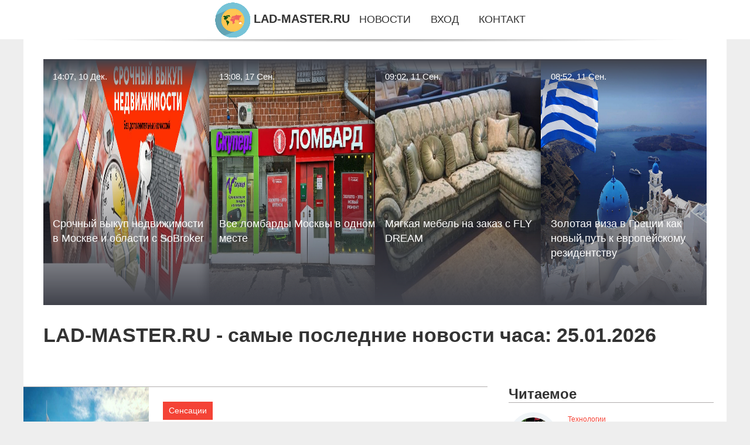

--- FILE ---
content_type: text/html; charset=utf-8
request_url: https://lad-master.ru/
body_size: 33638
content:
<!DOCTYPE html>
<html lang="ru">
<head>
<title>Самые последние новости часа на 25.01.2026 | LAD-MASTER.RU</title>
<meta name="viewport" content="width=device-width, initial-scale=1.0">
<meta name="description" content="Самые последние новости часа на 25.01.2026, читайте всё самое интересное из новостей на LAD-MASTER.RU.">
<meta name="robots" content="all">
<link rel="shortcut icon" href="//lad-master.ru/favicon.ico" type="image/x-icon">
<style>
* {padding:0; margin:0; box-sizing:border-box;}
html, body {border:none; font:1.05rem/1.5rem Arial;}
body {padding-top:4rem; counter-reset:nn_c;}
img {border:none; max-width:100%; height:auto; vertical-align:middle;}
div {position:relative; background-color:transparent;}
figure, footer, header, main {display:block; background-color:transparent;}
a:hover {text-decoration:none;}
h1 {font:bold 2rem Arial;}
h2 {font:bold 1.8rem Arial;}
h3 {font:bold 1.6rem Arial;}
h4 {font:bold 1.4rem Arial;}
h5, h6 {font:bold 1.2rem Arial;}
.qocmx136c1, #qocmx136i1 p, #qocmx136i1 p a, .qocmx136s7 p span {color:#fff;}
.qocmx136c2, a, .qocmx136s10 h5 {color:rgb(72, 175, 219);}
.qocmx136c3, a:hover, a:focus {color:rgb(85, 140, 173);}
.qocmx136c4, .qocmx136s9 span {color:rgb(244, 67, 54);;}
.qocmx136c5, .qocmx136s7 p em {color:rgb(244, 67, 54, 0.75);}
.qocmx136c6, body, aside nav a {color:rgb(51, 51, 51);}
.qocmx136c7 {color:rgb(238, 238, 238);}
.qocmx136c8, footer, footer a {color:rgba(255, 255, 255, .7);}
.qocmx136c9 {color:rgb(177, 173, 173);}
.qocmx136b1, aside, #qocmx136i1 {background-color:#fff;}
.qocmx136b2 {background-color:rgb(85, 140, 173);}
.qocmx136b3, .qocmx136s7 p span {background-color:rgb(244, 67, 54);;}
.qocmx136b4 {background-color:rgb(244, 67, 54, 0.75);}
.qocmx136b5, body {background-color:rgb(238, 238, 238);}
.qocmx136b6, footer {background:linear-gradient(90deg, rgb(64, 66, 75), rgb(28, 29, 36));}
.qocmx136s1 {width:100%; margin:0 auto;}
.qocmx136s2, .qocmx136s3, .qocmx136s4, .qocmx136s5 {display:block; clear:both;} 
.qocmx136s2 {height:0;}
.qocmx136s3 {height:2rem;}
.qocmx136s4 {height:4rem;}
.qocmx136s5 {height:6rem;}
.qocmx136s6 {max-width:1200px; margin:0 auto;}
aside {position:fixed; z-index:1500; left:0; top:0; width:100%; height:4rem; line-height:4rem; text-align:center; vertical-align:middle;}
aside::after {content:""; position:absolute; z-index:-1; top:100%; bottom:0; width:120%; height:7px; left:-10%; right:-10%; background:radial-gradient(ellipse at 50% -3%, rgba(0, 0, 0, 0.4), rgba(0, 0, 0, 0.2), rgba(0, 0, 0, 0.0) 50%);}
aside header, aside h5, aside nav {display:inline;}
aside h5 {cursor:pointer;}
aside nav a {margin:0 1rem; text-transform:uppercase; text-decoration:none;}
#qocmx136i1 {padding:2rem;}
#qocmx136i1 h1 {margin:2rem 0;}
#qocmx136i1 p {float:left; clear:none; width:25%; height:25rem; overflow:hidden; box-shadow:0 0 20px rgba(0,0,0,.8);}
#qocmx136i1 p::before {position:absolute; display:block; content:""; width:25%; height:4rem; z-index:1; background:linear-gradient(180deg, rgba(64, 66, 75, 1), rgba(64, 66, 75, 0));}
#qocmx136i1 p::after {position:absolute; display:block; content:""; width:25%; overflow:hidden; margin-top:-14rem; height:14rem; z-index:1; background:linear-gradient(0deg, rgba(64, 66, 75, 1), rgba(64, 66, 75, 0));}
#qocmx136i1 p span {display:block; position:absolute; z-index:100; margin:1rem 0 0 1rem; font-size:85%; max-width:23.5%;}
#qocmx136i1 p strong {display:block; position:absolute; z-index:100; margin:-9rem 0 0 1rem; font-weight:normal; max-width:23.5%;}
#qocmx136i1  p img {height:100%; transition: all 1s ease-in-out;}
#qocmx136i1 p:hover img, #qocmx136i1 p:focus img {transform:scale(1.2);}
#qocmx136i2 {height:25rem; overflow:hidden;}
.qocmx136s7 {float:left; clear:none; width:66%;}
.qocmx136s7 div {width:100%; height:20rem; overflow:hidden; border-top:1px solid rgb(177, 173, 173);}
.qocmx136s7 p {display:block; float:left; clear:none; max-width:70%; max-height:95%; overflow:auto; margin-left:3%; padding:1rem 0;}
.qocmx136s7 img {display:block; float:left; clear:none; max-width:27%; height:100%;}
.qocmx136s7 p span {display:inline-block; clear:both; margin:.5rem 0; padding:.2rem .6rem; font-size:80%;}
.qocmx136s7 p a {display:block; clear:both; font-size:110%; line-height:125%;}
.qocmx136s7 p i>a {display:inline-block; clear:none; font-size:100%; line-height:120%;}
.qocmx136s7 p em {display:block; clear:both; margin:1rem 0; padding-left:18px; background:transparent url("images/timeico.jpg") no-repeat 0 50%;}
.qocmx136s8 {float:left; clear:none; width:31%; margin-left:3%; font-size:85%;}
.qocmx136s8 ul {list-style-position:inside; list-style:none; margin:1rem 0;}
.qocmx136s8 ul li {display:block; margin-bottom:1rem; margin-left:1rem; text-transform:uppercase;}
.qocmx136s8 li::before {content:"»"; padding-right:.3rem;}
.qocmx136s9 {width:94%; height:6rem; padding:1rem 0; border-top:1px solid rgb(177, 173, 173);}
.qocmx136s9:after {counter-increment:nn_c; content:counter(nn_c); border:3px solid #fff; border-radius:50%; color: #fff; background-color:red; font-size:1.2rem; font-weight:bold; margin-top: -12px; line-height:1; padding-top:5px; position:absolute; top:50%; left:-18px; text-align:center; width:30px; height:25px;}
.qocmx136s9 p {display:block; float:left; clear:none; max-width:66%; max-height:5rem; overflow:hidden; margin-left:5%;}
.qocmx136s9 img {display:block; float:left; clear:none; max-width:5rem; height:5rem; border:.5rem solid rgb(240, 244, 247); border-radius:50%;}
.qocmx136s9 span {font-size:80%; display:block; clear:both;}
.qocmx136s10 {float:left; clear:none; width:46%; margin:0 2%;}
.qocmx136s10 h5 {text-transform:uppercase; font-weight:normal; margin-bottom:1rem;}
.qocmx136s11 {padding: 2rem; background-color:rgb(240, 244, 247); box-shadow: 0 0 16px #ccc;}
.qocmx136s12 {padding:2rem;}
.qocmx136s12 figure {height:20rem; overflow:hidden; text-align:center; margin:0 0 2rem 0;}
.qocmx136s12 figure img {height:100%; width:20rem; border:1rem solid #fff; border-radius:50%; background-color:rgb(240, 244, 247);}
.qocmx136s12 p {display:block; clear:both; margin:1rem 0;}
.qocmx136s13 {vertical-align:top; column-count:3; column-gap:1rem; padding:2rem 0;}
.qocmx136s13 p {display:block; width:100%; margin-bottom:1rem; vertical-align:top; padding:2rem; page-break-inside:avoid; background-color:rgb(240, 244, 247); box-shadow: 0 0 16px #ccc;}
.qocmx136s13 p a {display:block; clear:both; margin-bottom:1rem;}
.qocmx136s13 p em {display:block; clear:both; margin-top:1rem;}

footer {width:100%; margin:0 auto; padding:3rem 0;}
footer li {margin-bottom:1rem;}

#crbg167 {visibility:hidden;}

form {width:100%;}
input[type="text"], input[type="password"] {width:70%; height:2.5rem; padding:.2rem .6rem; margin:.5rem 0; font-size:1.25rem; font-weight:300; text-align:left; border-radius:5px; border:1px solid rgb(85, 140, 173); clear:none;}
textarea {width:70%; height:8em; padding:.2rem .6rem; margin:.5rem 0; font-size:1.3rem; font-weight:300; text-align:left; border-radius:5px; border:1px solid rgb(85, 140, 173); clear:none;}
input[type="submit"] {display:inline-block; clear:none; padding:.5rem 1.2rem; margin:.5rem 0; font-size:1rem; font-weight:300; border-radius:5px; border:2px solid rgb(72, 175, 219); background-color:rgb(72, 175, 219); color:#fff; cursor:pointer;}

@media screen and (max-width:1024px) {
	.qocmx136s7, .qocmx136s8 {float:none; clear:both; width:100%; margin:0; padding:1.5rem;}
}
@media screen and (max-width:960px) {
	.qocmx136s13 {column-count:2;}
	#qocmx136i1 p {width:33%;}
	#qocmx136i1 p span, #qocmx136i1 p strong {max-width:31.5%;}
}
@media screen and (max-width:720px) {
	.qocmx136s13 {column-count:1;}
	#qocmx136i1 p {width:50%;}
	#qocmx136i1 p span, #qocmx136i1 p strong {max-width:48.5%;}
}
@media screen and (max-width:480px) {
	#qocmx136i1 p {width:100%;}
	#qocmx136i1 p span, #qocmx136i1 p strong {max-width:98.5%;}
	.qocmx136s10 {float:none; clear:both; width:98%;}
}</style>
<meta name="yandex-verification" content="2a75c3473524d28e" />



<!-- Yandex.Metrika counter -->
<script type="text/javascript" >
   (function(m,e,t,r,i,k,a){m[i]=m[i]||function(){(m[i].a=m[i].a||[]).push(arguments)};
   m[i].l=1*new Date();
   for (var j = 0; j < document.scripts.length; j++) {if (document.scripts[j].src === r) { return; }}
   k=e.createElement(t),a=e.getElementsByTagName(t)[0],k.async=1,k.src=r,a.parentNode.insertBefore(k,a)})
   (window, document, "script", "https://mc.yandex.ru/metrika/tag.js", "ym");

   ym(101212672, "init", {
        clickmap:true,
        trackLinks:true,
        accurateTrackBounce:true
   });
</script>
<noscript><div><img src="https://mc.yandex.ru/watch/101212672" style="position:absolute; left:-9999px;" alt="" /></div></noscript>
<!-- /Yandex.Metrika counter --></head>
<body>
<header class="qocmx136s6">
	<div id="crbg164"></div>
	<div id="qocmx136i1">
		<div id="qocmx136i2">
			<p><a href="//lad-master.ru/news-4841-srochnyj-vykup-nedvigimosti-v-moskve-i-oblasti-s-sobroker.html"><span>14:07, 10 Дек.</span><img src="//lad-master.ru/imgnews/aHR0cHM6Ly9pLnBvc3RpbWcuY2MvUU45NHdaVlEvMjVjNDM0OGM3N2MyMzg2NDBlZGI3NTc5YjBhZDAzZWUucG5n" alt="Срочный выкуп недвижимости в Москве и области с SoBroker"><strong>Срочный выкуп недвижимости в Москве и области с SoBroker</strong></a></p><p><a href="//lad-master.ru/news-4840-vse-lombardy-moskvy-v-odnom-meste.html"><span>13:08, 17 Сен.</span><img src="//lad-master.ru/imgnews/aHR0cHM6Ly9pLnBvc3RpbWcuY2MvbXJUbkpSWUcvaW1hZ2UuanBn" alt="Все ломбарды Москвы в одном месте"><strong>Все ломбарды Москвы в одном месте</strong></a></p><p><a href="//lad-master.ru/news-4839-myagkaya-mebel-na-zakaz-s-fly-dream.html"><span>09:02, 11 Сен.</span><img src="//lad-master.ru/imgnews/aHR0cHM6Ly9pLnBvc3RpbWcuY2MvaGpMOGNyYnEvYzVkZDM0MjRhYTAyM2ZmZGZkNDFjYTM5NTA2MjI4MWYuanBn" alt="Мягкая мебель на заказ с FLY DREAM"><strong>Мягкая мебель на заказ с FLY DREAM</strong></a></p><p><a href="//lad-master.ru/news-4838-zolotaya-viza-v-gretsii-kak-novyj-put-k-evropejskomu-rezidentstvu.html"><span>08:52, 11 Сен.</span><img src="//lad-master.ru/imgnews/aHR0cHM6Ly9pLnBvc3RpbWcuY2MvamRoUW5aN2cvMTEtOTYuanBn" alt="Золотая виза в Греции как новый путь к европейскому резидентству"><strong>Золотая виза в Греции как новый путь к европейскому резидентству</strong></a></p>			<span class="qocmx136s2">&nbsp;</span>
		</div>
		<h1>LAD-MASTER.RU - самые последние новости часа: 25.01.2026</h1>
	</div>
</header>
<main>
<div class="qocmx136s6 qocmx136b1">
	<div class="qocmx136s7">
		<div><img src="//lad-master.ru/imgnews/aHR0cHM6Ly9pLnBvc3RpbWcuY2MvU3hYbnRLOHovMjQzNDg5LW9yLmpwZw==" alt="Регистрация компании в ОАЭ - верный путь к успешному бизнесу без границ"><p><span>Сенсации</span><a href="//lad-master.ru/news-4836-registratsiya-kompanii-v-oae-vernyj-put-k-uspeshnomu-biznesu-bez-granits.html">Регистрация компании в ОАЭ - верный путь к успешному бизнесу без границ</a> <em>10:13, 09 Сен.</em> <p> Открытие бизнеса в Объединённых Арабских Эмиратах сегодня стало стратегическим решением для предпринимателей, стремящихся развиваться в междунаро...</p></div><div><img src="//lad-master.ru/imgnews/aHR0cHM6Ly9pLnBvc3RpbWcuY2Mvc2dmekhIaFEvaW1hZ2UuanBn" alt="Лечение мозолей в Астане"><p><span>Здоровье и жизнь</span><a href="//lad-master.ru/news-4835-lechenie-mozolej-v-astane.html">Лечение мозолей в Астане</a> <em>10:03, 09 Сен.</em> <p> Здоровье стоп напрямую влияет на комфорт и качество жизни. Даже небольшая мозоль может вызывать сильную боль при ходьбе, ограничивать подвижность...</p></div><div><img src="//lad-master.ru/imgnews/aHR0cHM6Ly9pLnBvc3RpbWcuY2Mvd01GeGZDMHYvNjM0MDZhZGJkNDg1ZDcwMzFiM2UyMzAwLWJvdG94LWluamVjdGlvbi1zY2FsZWQuanBn" alt="Инъекционная косметология как современный путь к молодости и свежести"><p><span>Технологии</span><a href="//lad-master.ru/news-4834-inektsionnaya-kosmetologiya-kak-sovremennyj-put-k-molodosti-i-svegesti.html">Инъекционная косметология как современный путь к молодости и свежести</a> <em>09:54, 09 Сен.</em> <p> Индустрия красоты стремительно развивается, предлагая женщинам и мужчинам все более безопасные и эффективные методы сохранения привлекательности....</p></div><div><img src="//lad-master.ru/imgnews/aHR0cHM6Ly9pLnBvc3RpbWcuY2MvdkJzRDBNcjIvTGVhZGVyLVRvd2VyLTE1MzZ4Njc5LmpwZw==" alt="Выгодно купить офис в Санкт-Петербурге"><p><span>Технологии</span><a href="//lad-master.ru/news-4833-vygodno-kupit-ofis-v-sanktpeterburge.html">Выгодно купить офис в Санкт-Петербурге</a> <em>10:10, 05 Сен.</em> <p> Рынок коммерческой недвижимости в Санкт-Петербурге развивается динамично: новые бизнес-центры появляются ежегодно, а спрос на офисные помещения с...</p></div><div><img class="crbg162_1" data-src="//lad-master.ru/imgnews/aHR0cHM6Ly9pLnBvc3RpbWcuY2MvWHFRcVo3YkovMC1TSFItTUFJLTA4MDkxNi1Cb24ud2VicA==" src="//lad-master.ru/images/1.gif" alt="Фейерверки оптом - Выгодные решения от УРАЛ-ПИРО-ОПТ"><p><span>Технологии</span><a href="//lad-master.ru/news-4832-fejerverki-optom-vygodnye-resheniya-ot-uralpiroopt.html">Фейерверки оптом - Выгодные решения от УРАЛ-ПИРО-ОПТ</a> <em>09:50, 04 Сен.</em> <p> Праздники невозможно представить без красочного фейерверка. Превращает любое событие в зрелищное шоу, создаёт атмосферу восторга и запоминается н...</p></div><div><img class="crbg162_1" data-src="//lad-master.ru/imgnews/aHR0cHM6Ly9pLnBvc3RpbWcuY2MvTXA0TnZWYkIvNjgyNDg1NTUzMS53ZWJw" src="//lad-master.ru/images/1.gif" alt="Премиальная мебель для дома и офиса"><p><span>Технологии</span><a href="//lad-master.ru/news-4831-premialnaya-mebel-dlya-doma-i-ofisa.html">Премиальная мебель для дома и офиса</a> <em>15:36, 31 Авг.</em> <p> Премиальная мебель - отражение вкуса, статуса и стиля жизни. Уют дома и атмосфера офиса напрямую зависят от того, какие предметы интерьера окружа...</p></div><div><img class="crbg162_1" data-src="//lad-master.ru/imgnews/aHR0cHM6Ly9pLnBvc3RpbWcuY2MvWlJ5VFdKZGIvNDI1NjctbWlkZGxlLmpwZw==" src="//lad-master.ru/images/1.gif" alt="Унитаз для инвалидов: что учитывать при выборе"><p><span>Главные новости</span><a href="//lad-master.ru/news-4830-unitaz-dlya-invalidov-chto-uchityvat-pri-vybore.html">Унитаз для инвалидов: что учитывать при выборе</a> <em>15:27, 31 Авг.</em> <p> В санузле для инвалидов устанавливается унитаз, соответствующий требованиям СП 59.13330.2020 «Доступность зданий и сооружений для маломобильных г...</p></div><div><img class="crbg162_1" data-src="//lad-master.ru/imgnews/aHR0cHM6Ly9pLnBvc3RpbWcuY2Mvd3ZXWURwRjUvaW1hZ2UuanBn" src="//lad-master.ru/images/1.gif" alt="Профессиональное бухгалтерское сопровождение в Польше с Wikielson"><p><span>Главные новости</span><a href="//lad-master.ru/news-4829-professionalnoe-buhgalterskoe-soprovogdenie-v-polshe-s-wikielson.html">Профессиональное бухгалтерское сопровождение в Польше с Wikielson</a> <em>10:24, 28 Авг.</em> <p> Ведение бизнеса в Польше требует не только понимания рынка и законодательства, но и грамотного подхода к бухгалтерии. Ошибки в учете или несвоевр...</p></div><div><img class="crbg162_1" data-src="//lad-master.ru/imgnews/aHR0cHM6Ly9pLnBvc3RpbWcuY2MvVnZ2VmowSDQvb3JpZ2luLTcxNDhmOHo3MTE5czYxNzQ2NDMwNzE2LndlYnA=" src="//lad-master.ru/images/1.gif" alt="Найдите идеальный офис в Алматы с помощью CREMAP"><p><span>Бизнес и Производство</span><a href="//lad-master.ru/news-4828-najdite-idealnyj-ofis-v-almaty-s-pomoschyu-cremap.html">Найдите идеальный офис в Алматы с помощью CREMAP</a> <em>09:25, 28 Авг.</em> <p> Бизнес в мегаполисе требует гибких решений и продуманного подхода к выбору площадей. Алматы — город возможностей, где спрос на офисные помещения ...</p></div><div><img class="crbg162_1" data-src="//lad-master.ru/imgnews/aHR0cHM6Ly9pLnBvc3RpbWcuY2MvWnFxS3ZWeGQvb3JpZ2luLXcxMTJlMzk5MzByNDcxNzIyNTkyNTM1LndlYnA=" src="//lad-master.ru/images/1.gif" alt="Выгодное приобретение склада в Алматы"><p><span>Главные новости</span><a href="//lad-master.ru/news-4827-vygodnoe-priobretenie-sklada-v-almaty.html">Выгодное приобретение склада в Алматы</a> <em>09:05, 28 Авг.</em> <p> Современный рынок коммерческой недвижимости требует внимательного анализа и профессионального сопровождения, особенно если речь идет о покупке ск...</p></div><div><img class="crbg162_1" data-src="//lad-master.ru/imgnews/aHR0cHM6Ly9pLnBvc3RpbWcuY2MvSmhyUlZHQjUvbWF4cmVzZGVmYXVsdC5qcGc=" src="//lad-master.ru/images/1.gif" alt="Мир Zenless Zone Zero - полихромы, загадочный Фонд Риду и интернет-подписка hornybox.ru"><p><span>Сеть и Игры</span><a href="//lad-master.ru/news-4826-mir-zenless-zone-zero-polihromy-zagadochnyj-fond-ridu-i-internetpodpiska-hornyboxru.html">Мир Zenless Zone Zero - полихромы, загадочный Фонд Риду и интернет-подписка hornybox.ru</a> <em>08:22, 28 Авг.</em> <p> Полихромы в Zenless Zone Zero – что это и зачем они нужны Zenless Zone Zero – новая популярная игра, которая стремительно завоевывает аудиторию. ...</p></div><div><img class="crbg162_1" data-src="//lad-master.ru/imgnews/aHR0cHM6Ly9pLnBvc3RpbWcuY2Mva01IeUJyOWovZmlsZS5qcGc=" src="//lad-master.ru/images/1.gif" alt="SEO-магнит или превращение сайтов в лидеров цифрового пространства"><p><span>Технологии</span><a href="//lad-master.ru/news-4825-seomagnit-ili-prevraschenie-sajtov-v-liderov-tsifrovogo-prostranstva.html">SEO-магнит или превращение сайтов в лидеров цифрового пространства</a> <em>11:17, 26 Авг.</em> <p> В интернете важнее не просто создать сайт, а сделать так, чтобы его заметили. TakeSEO превращает SEO-продвижение в настоящее искусство, сочетая а...</p></div><div><img class="crbg162_1" data-src="//lad-master.ru/imgnews/aHR0cHM6Ly9pLnBvc3RpbWcuY2MvbURWbjFtVmIvRFNDLTA5ODAuanBn" src="//lad-master.ru/images/1.gif" alt="Лазерные граверы и оборудование для маркирования от Ювента"><p><span>Технологии</span><a href="//lad-master.ru/news-4824-lazernye-gravery-i-oborudovanie-dlya-markirovaniya-ot-yuventa.html">Лазерные граверы и оборудование для маркирования от Ювента</a> <em>11:08, 26 Авг.</em> <p> При производстве и креативном дизайне важна каждая деталь. Особенно это касается процессов гравировки и маркирования, где точность и качество исп...</p></div><div><img class="crbg162_1" data-src="//lad-master.ru/imgnews/aHR0cHM6Ly9pLnBvc3RpbWcuY2MvaHQ3TE43MTAvZDYyMWJjOWY3Nzk4ZmRkNTJjZTE1YzU5YmZmZDg3YzguanBn" src="//lad-master.ru/images/1.gif" alt="Виртуальный номер как цифровой ключ к мобильной независимости"><p><span>Технологии</span><a href="//lad-master.ru/news-4823-virtualnyj-nomer-kak-tsifrovoj-klyuch-k-mobilnoj-nezavisimosti.html">Виртуальный номер как цифровой ключ к мобильной независимости</a> <em>10:58, 26 Авг.</em> <p> Личная коммуникация и бизнес стремительно меняются под влиянием технологий. Одной из самых востребованных инноваций последних лет стали виртуальн...</p></div><div><img class="crbg162_1" data-src="//lad-master.ru/imgnews/aHR0cHM6Ly9pLnBvc3RpbWcuY2MvcndxWmM3TXYvaW1hZ2UuanBn" src="//lad-master.ru/images/1.gif" alt="Как построить цифровой образ бренда - Опыт WEB ALTERNATIVE в Хабаровске"><p><span>Технологии</span><a href="//lad-master.ru/news-4822-kak-postroit-tsifrovoj-obraz-brenda-opyt-web-alternative-v-habarovske.html">Как построить цифровой образ бренда - Опыт WEB ALTERNATIVE в Хабаровске</a> <em>16:28, 25 Авг.</em> <p> Сайт — визитка и полноценный инструмент продаж, коммуникации и имиджа. Особенно актуально это для компаний, которые стремятся выделиться среди ко...</p></div><div><img class="crbg162_1" data-src="//lad-master.ru/imgnews/aHR0cHM6Ly9pLnBvc3RpbWcuY2MveU5TNXhjM1Iva29pbnRvdG8ud2VicA==" src="//lad-master.ru/images/1.gif" alt="Kointoto: Мир азартных игр нового уровня"><p><span>Технологии</span><a href="//lad-master.ru/news-4821-kointoto-mir-azartnyh-igr-novogo-urovnya.html">Kointoto: Мир азартных игр нового уровня</a> <em>16:20, 25 Авг.</em> <p> Когда речь заходит об азартных играх в Интернете, пользователи хотят одного — безопасности, удобства и уникального игрового опыта. Kointoto стал ...</p></div><div><img class="crbg162_1" data-src="//lad-master.ru/imgnews/aHR0cHM6Ly9pLnBvc3RpbWcuY2MvUWRZU3BDWnEvNzQ5ZGMwZmY5ZmY2MDVhNTNkNmRiNmNiODI3M2I2MDgucG5n" src="//lad-master.ru/images/1.gif" alt="Контроль сотрудников как инструмент роста но не давления"><p><span>Бизнес и Производство</span><a href="//lad-master.ru/news-4820-kontrol-sotrudnikov-kak-instrument-rosta-no-ne-davleniya.html">Контроль сотрудников как инструмент роста но не давления</a> <em>16:13, 25 Авг.</em> <p> Контроль работы сотрудников сегодня это полноценный инструмент развития компании, позволяющий руководителям видеть реальную картину процессов, оц...</p></div><div><img class="crbg162_1" data-src="//lad-master.ru/imgnews/aHR0cHM6Ly9pLnBvc3RpbWcuY2MvSHM1UzFkNVkvbWF4cmVzZGVmYXVsdC5qcGc=" src="//lad-master.ru/images/1.gif" alt="Актуальность валютных курсов и роль рубля на рынке"><p><span>Главные новости</span><a href="//lad-master.ru/news-4819-aktualnost-valyutnyh-kursov-i-rol-rublya-na-rynke.html">Актуальность валютных курсов и роль рубля на рынке</a> <em>16:06, 25 Авг.</em> <p> Колебания валютных курсов давно стали важным индикатором состояния экономики, а для жителей России и инвесторов за ее пределами особое внимание п...</p></div><div><img class="crbg162_1" data-src="//lad-master.ru/imgnews/aHR0cHM6Ly9pLnBvc3RpbWcuY2MvVzRQMnpNQ1AvMzY3NzVkZWYwYzFjMDRlMDVlZjc1ZDg3MmE3MDRhNTguanBn" src="//lad-master.ru/images/1.gif" alt="Погружение в мир фондовых бирж"><p><span>Экономика и Финансы</span><a href="//lad-master.ru/news-4818-pogrugenie-v-mir-fondovyh-birg.html">Погружение в мир фондовых бирж</a> <em>12:08, 24 Авг.</em> <p> Фондовые биржи — это не просто цифры на экране, а целая экосистема, влияющая на экономику, инвестиции и личное благосостояние. Сегодня информация...</p></div><div><img class="crbg162_1" data-src="//lad-master.ru/imgnews/aHR0cHM6Ly9pLnBvc3RpbWcuY2MvNjZiMVlCOTcvbmEtbWFyc2UtbmFzaGxpLXNsZWR5LWdpZ2FudHNrb2dvLW9rZWFuYS1zdXNjaGVzdHZvdmF2c2hlZ28tMzUtbWxyZC1sZXQtbmF6YWQtMS5qcGc=" src="//lad-master.ru/images/1.gif" alt="Тайные реки Красной планеты или правда о воде на Марсе"><p><span>Сенсации</span><a href="//lad-master.ru/news-4817-tajnye-reki-krasnoj-planety-ili-pravda-o-vode-na-marse.html">Тайные реки Красной планеты или правда о воде на Марсе</a> <em>11:58, 24 Авг.</em> <p> Марс всегда манил человечество своей загадочной красной поверхностью. Одной из главных научных интриг остаётся вопрос: есть ли на Красной планете...</p></div><div><img class="crbg162_1" data-src="//lad-master.ru/imgnews/aHR0cHM6Ly9pLnBvc3RpbWcuY2MvdlpobnRac2svb2ctb2ctMTQ1NTExNDI0NTIyMjMxMjQ1NC5qcGc=" src="//lad-master.ru/images/1.gif" alt="Погружение в мир ранобэ - читайте на русском онлайн на renovels.org"><p><span>Главные новости</span><a href="//lad-master.ru/news-4816-pogrugenie-v-mir-ranobe-chitajte-na-russkom-onlajn-na-renovelsorg.html">Погружение в мир ранобэ - читайте на русском онлайн на renovels.org</a> <em>11:46, 24 Авг.</em> <p> Чтение ранобэ уже давно перестало быть редким увлечением фанатов японской культуры. Сегодня это целое направление литературы, покорившее сердца м...</p></div><div><img class="crbg162_1" data-src="//lad-master.ru/imgnews/aHR0cHM6Ly9pLnBvc3RpbWcuY2MvOEN5Q2pGU2svMDItS29tcHV0ZXJyYS05ODB4NjAwLnBuZw==" src="//lad-master.ru/images/1.gif" alt="Пентест сегодня важнее чем когда-либо"><p><span>Технологии</span><a href="//lad-master.ru/news-4815-pentest-segodnya-vagnee-chem-kogdalibo.html">Пентест сегодня важнее чем когда-либо</a> <em>11:36, 24 Авг.</em> <p> В эпоху, когда цифровая среда стала главным полем для бизнеса, информации и даже личных коммуникаций, защита данных перестала быть второстепенной...</p></div><div><img class="crbg162_1" data-src="//lad-master.ru/imgnews/aHR0cHM6Ly9pLnBvc3RpbWcuY2MvNU52V1pYS1kvZThiYmFkNGUzMmExOWVkZjU1OTJiNjM3MGI3ZDJkZDkuanBn" src="//lad-master.ru/images/1.gif" alt="TLAP – секретные рычаги успешного трейдинга"><p><span>Технологии</span><a href="//lad-master.ru/news-4814-tlap-sekretnye-rychagi-uspeshnogo-trejdinga.html">TLAP – секретные рычаги успешного трейдинга</a> <em>11:27, 24 Авг.</em> <p> Когда речь заходит о торговле на финансовых рынках, большинство новичков пытаются найти «волшебную кнопку» для быстрого заработка. Профессионалы ...</p></div><div><img class="crbg162_1" data-src="//lad-master.ru/imgnews/aHR0cHM6Ly9pLnBvc3RpbWcuY2MvekcxMDN2emcvSm1tdXFjLVNFWnMtWXEtTUUwcy1VcS1Ody5qcGc=" src="//lad-master.ru/images/1.gif" alt="Тайны выгодного шопинга или промокоды для Летуаль"><p><span>Сенсации</span><a href="//lad-master.ru/news-4813-tajny-vygodnogo-shopinga-ili-promokody-dlya-letual.html">Тайны выгодного шопинга или промокоды для Летуаль</a> <em>11:14, 24 Авг.</em> <p> Крупная сеть Летуаль известна каждому, кто ценит качественную косметику и парфюмерию. Много магазинов по всей России и удобный интернет-магазин д...</p></div><div><img class="crbg162_1" data-src="//lad-master.ru/imgnews/aHR0cHM6Ly9pLnBvc3RpbWcuY2MvTUhWWlBuSncvaW1hZ2UuanBn" src="//lad-master.ru/images/1.gif" alt="Светодиодные экраны и медиафасады от INFOLED"><p><span>Сенсации</span><a href="//lad-master.ru/news-4812-svetodiodnye-ekrany-i-mediafasady-ot-infoled.html">Светодиодные экраны и медиафасады от INFOLED</a> <em>11:06, 24 Авг.</em> <p> Современные города всё больше похожи на динамичные мультимедийные центры, где визуальная информация стала неотъемлемой частью повседневной жизни....</p></div><div><img class="crbg162_1" data-src="//lad-master.ru/imgnews/aHR0cHM6Ly9pLnBvc3RpbWcuY2MvdkgyNUZLcE4vaW1hZ2UuanBn" src="//lad-master.ru/images/1.gif" alt="Стоматологические материалы и оборудование"><p><span>Технологии</span><a href="//lad-master.ru/news-4811-stomatologicheskie-materialy-i-oborudovanie.html">Стоматологические материалы и оборудование</a> <em>10:57, 24 Авг.</em> <p> Современная стоматология развивается стремительными темпами, и качество работы специалиста во многом зависит не только от опыта, но и от надежных...</p></div><div><img class="crbg162_1" data-src="//lad-master.ru/imgnews/aHR0cHM6Ly9pLnBvc3RpbWcuY2MvekJXcUM1a1kvaW1hZ2UuanBn" src="//lad-master.ru/images/1.gif" alt="Биопсия - Точность диагностики как залог успешного лечения"><p><span>Здоровье и жизнь</span><a href="//lad-master.ru/news-4810-biopsiya-tochnost-diagnostiki-kak-zalog-uspeshnogo-lecheniya.html">Биопсия - Точность диагностики как залог успешного лечения</a> <em>12:44, 18 Авг.</em> <p> Медицина делает ставку на точность диагностики, ведь именно от этого зависит выбор стратегии лечения. В онкологии особую роль играет биопсия — ме...</p></div><div><img class="crbg162_1" data-src="//lad-master.ru/imgnews/aHR0cHM6Ly9pLnBvc3RpbWcuY2MvR21YMm5wODAvMTE3LndlYnA=" src="//lad-master.ru/images/1.gif" alt="Гель-лаки оптом от runail professional как путь к красоте и выгодному бизнесу"><p><span>Бизнес и Производство</span><a href="//lad-master.ru/news-4809-gellaki-optom-ot-runail-professional-kak-put-k-krasote-i-vygodnomu-biznesu.html">Гель-лаки оптом от runail professional как путь к красоте и выгодному бизнесу</a> <em>12:13, 18 Авг.</em> <p> Индустрия красоты развивается стремительно, и одним из самых востребованных направлений в нейл-сфере остаются гель-лаки. Для салонов, мастеров ма...</p></div><div><img class="crbg162_1" data-src="//lad-master.ru/imgnews/aHR0cHM6Ly9pLnBvc3RpbWcuY2MvZDFTZ216eFQvREEtMzMwLVcyNC1yZS5qcGc=" src="//lad-master.ru/images/1.gif" alt="Импорт промышленного оборудования: станки, прессы, линии"><p><span>Бизнес и Производство</span><a href="//lad-master.ru/news-4808-import-promyshlennogo-oborudovaniya-stanki-pressy-linii.html">Импорт промышленного оборудования: станки, прессы, линии</a> <em>12:01, 18 Авг.</em> <p> Промышленность невозможно представить без качественного и надежного оборудования. От уровня технической оснащенности напрямую зависит эффективнос...</p></div><div><img class="crbg162_1" data-src="//lad-master.ru/nwsimg/0/262/pochemu-my-tak-lyubim-indijskoe-kino.jpg" src="//lad-master.ru/images/1.gif" alt="Почему мы так любим индийское кино?"><p><span>Знаменитости</span><a href="//lad-master.ru/news-4807-pochemu-my-tak-lyubim-indijskoe-kino.html">Почему мы так любим индийское кино?</a> <em>23:21, 20 Июн.</em> Индийское кино — это удивительный мир, в котором переплетаются традиции и современность, драма и комедия, музыка и танец. С момента своего появления ...</p></div><div><img class="crbg162_1" data-src="//lad-master.ru/nwsimg/0/45/lyubov-intrigi-bosfor-sekrety-uspeha-turetskih-filmov-i-serialov.jpg" src="//lad-master.ru/images/1.gif" alt="Любовь, интриги, Босфор: секреты успеха турецких фильмов и сериалов"><p><span>Знаменитости</span><a href="//lad-master.ru/news-4806-lyubov-intrigi-bosfor-sekrety-uspeha-turetskih-filmov-i-serialov.html">Любовь, интриги, Босфор: секреты успеха турецких фильмов и сериалов</a> <em>23:21, 20 Июн.</em> Первый турецкий фильм, снятый в 1914 году, стал началом большой истории турецкого кино. Его расцвет наступил в 1950-х, когда киностудии выпускали до ...</p></div><div><img class="crbg162_1" data-src="//lad-master.ru/nwsimg/0/97/bgu-imeni-akademika-ig-petrovskogo-istoriya-dostigeniya-i-sovremennye-obrazovatelnye-initsiativy.jpg" src="//lad-master.ru/images/1.gif" alt="БГУ имени академика И.Г. Петровского: История, достижения и современные образовательные инициативы"><p><span>Главные новости</span><a href="//lad-master.ru/news-4805-bgu-imeni-akademika-ig-petrovskogo-istoriya-dostigeniya-i-sovremennye-obrazovatelnye-initsiativy.html">БГУ имени академика И.Г. Петровского: История, достижения и современные образовательные инициативы</a> <em>23:21, 20 Июн.</em> История университета восходит к 1930 году, когда был основан Новозыбковский государственный педагогический институт. Брянский государственный универс...</p></div><div><img class="crbg162_1" data-src="//lad-master.ru/nwsimg/0/43/bryanskij-gubernator-pozdravil-vypusknikovkadetov-starodubskogo-kazachego-korpusa.jpg" src="//lad-master.ru/images/1.gif" alt="Брянский губернатор поздравил выпускников-кадетов Стародубского казачьего корпуса"><p><span>Главные новости</span><a href="//lad-master.ru/news-4804-bryanskij-gubernator-pozdravil-vypusknikovkadetov-starodubskogo-kazachego-korpusa.html">Брянский губернатор поздравил выпускников-кадетов Стародубского казачьего корпуса</a> <em>23:21, 20 Июн.</em> 24 мая в Брянской области, как и по всей России для выпускников школ прозвенел последний звонок. Прозвучал он и для 18 кадет Стародубского казачьего ...</p></div><div><img class="crbg162_1" data-src="//lad-master.ru/nwsimg/0/297/vorobev-predlogil-masshtabirovat-podmoskovnyj-servis-podklyucheniya-obektov-k-setyam-na-vsyu-stranu.jpg" src="//lad-master.ru/images/1.gif" alt="Воробьёв предложил масштабировать подмосковный сервис подключения объектов к сетям на всю страну"><p><span>Главные новости</span><a href="//lad-master.ru/news-4803-vorobev-predlogil-masshtabirovat-podmoskovnyj-servis-podklyucheniya-obektov-k-setyam-na-vsyu-stranu.html">Воробьёв предложил масштабировать подмосковный сервис подключения объектов к сетям на всю страну</a> <em>23:21, 20 Июн.</em> По сообщению пресс-службы правительства Подмосковья, инициатива была представлена на заседании президиума Госсовета под председательством президента ...</p></div><div><img class="crbg162_1" data-src="//lad-master.ru/nwsimg/0/88/molodegnyj-ekofestival-sostoyalsya-v-peterburge-na-polyah-nmek.jpg" src="//lad-master.ru/images/1.gif" alt="Молодежный экофестиваль состоялся в Петербурге на полях НМЭК"><p><span>Главные новости</span><a href="//lad-master.ru/news-4802-molodegnyj-ekofestival-sostoyalsya-v-peterburge-na-polyah-nmek.html">Молодежный экофестиваль состоялся в Петербурге на полях НМЭК</a> <em>23:21, 20 Июн.</em> Санкт-Петербург стал центром притяжения молодых экоактивистов и экспертов: 21 мая здесь прошел масштабный Молодежный экофестиваль &#171;Росатом Экофе...</p></div><div><img class="crbg162_1" data-src="//lad-master.ru/imgnews/aHR0cHM6Ly9zbW9sbmFyb2QucnUvd3AtY29udGVudC91cGxvYWRzLzIwMjMvMDEvMjAyMy0wMS0wNC0yMS41Mi4zNC5qcGc=" src="//lad-master.ru/images/1.gif" alt="Поездка с риском для жизни: смолянин «налетел» на неожиданное препятствие на дороге в центре города"><p><span>События и Общество</span><a href="//lad-master.ru/news-4801-poezdka-s-riskom-dlya-gizni-smolyanin-naletel-na-neogidannoe-prepyatstvie-na-doroge-v-tsentre-goroda.html">Поездка с риском для жизни: смолянин «налетел» на неожиданное препятствие на дороге в центре города</a> <em>23:21, 20 Июн.</em> Крышка люка, на которую наехал молодой человек, больно ударила не только по авто, но и по бюджету горожанина. Максим, герой нашей истории, &#8212; об...</p></div><div><img class="crbg162_1" data-src="//lad-master.ru/imgnews/aHR0cHM6Ly90dnR2ZXIucnUvd3AtY29udGVudC91cGxvYWRzLzIwMjUvMDYvZHNjNTExNy0xLmpwZw==" src="//lad-master.ru/images/1.gif" alt="ПМЭФ-2025: Тверской области заключила 18 соглашений по инвестпроектам с созданием 8200 рабочих мест"><p><span>Главные новости</span><a href="//lad-master.ru/news-4800-pmef2025-tverskoj-oblasti-zaklyuchila-18-soglashenij-po-investproektam-s-sozdaniem-8200-rabochih-mes.html">ПМЭФ-2025: Тверской области заключила 18 соглашений по инвестпроектам с созданием 8200 рабочих мест</a> <em>23:21, 20 Июн.</em> На ПМЭФ-2025 Тверская область заключила 18 соглашений о сотрудничестве и реализации инвестиционных проектов на общую сумму 91,5 млрд рублей. Это, как...</p></div><div><img class="crbg162_1" data-src="//lad-master.ru/imgnews/aHR0cHM6Ly90dnR2ZXIucnUvd3AtY29udGVudC91cGxvYWRzLzIwMjQvMTIvc2ZyLXNvY2lhbG55ai1mb25kLmpwZw==" src="//lad-master.ru/images/1.gif" alt="ОСФР по Тверской области оказывает поддержку работодателям за оборудование рабочих мест для людей с инвалидностью"><p><span>Главные новости</span><a href="//lad-master.ru/news-4799-osfr-po-tverskoj-oblasti-okazyvaet-poddergku-rabotodatelyam-za-oborudovanie-rabochih-mest-dlya-lyude.html">ОСФР по Тверской области оказывает поддержку работодателям за оборудование рабочих мест для людей с инвалидностью</a> <em>23:21, 20 Июн.</em> Субсидию в размере до 200 тысяч рублей могут получить организации Тверской области на оборудование рабочего места для специалиста с инвалидностью. Та...</p></div><div><img class="crbg162_1" data-src="//lad-master.ru/nwsimg/0/70/hisense-predstavila-novinki-2025-goda-na-konferentsii-v-moskve.jpg" src="//lad-master.ru/images/1.gif" alt="Hisense представила новинки 2025 года на конференции в Москве"><p><span>Технологии</span><a href="//lad-master.ru/news-4798-hisense-predstavila-novinki-2025-goda-na-konferentsii-v-moskve.html">Hisense представила новинки 2025 года на конференции в Москве</a> <em>23:21, 20 Июн.</em> Компания Hisense провела первую в России конференцию Tech Inside, где представила линейку техники 2025 года. Презентация прошла 18 июня в московском ...</p></div><div><img class="crbg162_1" data-src="//lad-master.ru/nwsimg/0/322/honor-anonsirovala-aistrategiyu-i-flagman-magic-v5.jpg" src="//lad-master.ru/images/1.gif" alt="HONOR анонсировала AI-стратегию и флагман Magic V5"><p><span>Технологии</span><a href="//lad-master.ru/news-4797-honor-anonsirovala-aistrategiyu-i-flagman-magic-v5.html">HONOR анонсировала AI-стратегию и флагман Magic V5</a> <em>23:21, 20 Июн.</em> Компания HONOR представила стратегию интеграции искусственного интеллекта в повседневную жизнь на выставке MWC Шанхай. Генеральный директор Джеймс Ли...</p></div><div><img class="crbg162_1" data-src="//lad-master.ru/imgnews/aHR0cHM6Ly9hbmRyb2lkLXJvYm90LmNvbS93cC1jb250ZW50L3VwbG9hZHMvMjAyNS8wNi83NzctMS5qcGc=" src="//lad-master.ru/images/1.gif" alt="Ультразвуковая зубная щетка обещает безболезненную проверку скрытых проблем с деснами"><p><span>Технологии</span><a href="//lad-master.ru/news-4796-ultrazvukovaya-zubnaya-schetka-obeschaet-bezboleznennuyu-proverku-skrytyh-problem-s-desnami.html">Ультразвуковая зубная щетка обещает безболезненную проверку скрытых проблем с деснами</a> <em>22:20, 20 Июн.</em> При посещении стоматолога вы, возможно, помните, как вас тыкали и кололи тонким металлическим инструментом, чтобы проверить зубы и десны. Эта техника...</p></div><div><img class="crbg162_1" data-src="//lad-master.ru/imgnews/aHR0cHM6Ly9hbmRyb2lkLXJvYm90LmNvbS93cC1jb250ZW50L3VwbG9hZHMvMjAyMy8wMy8yMy03LmpwZw==" src="//lad-master.ru/images/1.gif" alt="Основатель Huawei заявил, что чипы все еще отстают от американских на «одно поколение»"><p><span>Технологии</span><a href="//lad-master.ru/news-4795-osnovatel-huawei-zayavil-chto-chipy-vse-esche-otstayut-ot-amerikanskih-na-odno-pokolenie.html">Основатель Huawei заявил, что чипы все еще отстают от американских на «одно поколение»</a> <em>22:20, 20 Июн.</em> Чипы китайского технологического гиганта Huawei по-прежнему «отстают от американских на одно поколение», заявили государственные СМИ его основатель и...</p></div><div><img class="crbg162_1" data-src="//lad-master.ru/imgnews/aHR0cHM6Ly9hc3RlcmEucnUvd3AtY29udGVudC91cGxvYWRzLzIwMjUvMDYvNC0xMDI0eDU4NS5qcGc=" src="//lad-master.ru/images/1.gif" alt="На что важно обратить внимание при выборе микрозаймов?"><p><span>Технологии</span><a href="//lad-master.ru/news-4794-na-chto-vagno-obratit-vnimanie-pri-vybore-mikrozajmov.html">На что важно обратить внимание при выборе микрозаймов?</a> <em>22:20, 20 Июн.</em> Микрозаймы — это не просто удобный способ получить деньги в нужный момент, но и финансовая ловушка, если подойти к выбору необдуманно. Как не ошибить...</p></div><div><img class="crbg162_1" data-src="//lad-master.ru/imgnews/aHR0cHM6Ly9hc3RlcmEucnUvd3AtY29udGVudC91cGxvYWRzLzIwMjUvMDYvQS13b21hbi1zdHVkaWVzLXRoZS1sYWJlbHMtb24tYS1wcm9kdWN0LWJveC1pbi0uLi4tMTAyNHg1ODUucG5n" src="//lad-master.ru/images/1.gif" alt="FMCG-маркетинг: как завоевать рынок, где всё решают секунды"><p><span>Технологии</span><a href="//lad-master.ru/news-4793-fmcgmarketing-kak-zavoevat-rynok-gde-vse-reshayut-sekundy.html">FMCG-маркетинг: как завоевать рынок, где всё решают секунды</a> <em>22:20, 20 Июн.</em> Представьте себе прилавок супермаркета. Тысячи товаров стоят плечом к плечу, борясь за внимание покупателя. И вот вы — производитель одного из этих т...</p></div><div><img class="crbg162_1" data-src="//lad-master.ru/imgnews/aHR0cHM6Ly9nYXpldGFkYWlseS5ydS93cC1jb250ZW50L3VwbG9hZHMvMjAyNS8wMy9waG90b18yMDI1LTAzLTA2LTEwLjMxLjIxLTY2OHg0NDQuanBlZw==" src="//lad-master.ru/images/1.gif" alt="«Газпромнефть-СМ» расширяет поддержку промышленности Красноярского края"><p><span>Автомобили и рынки</span><a href="//lad-master.ru/news-4792-gazpromneftsm-rasshiryaet-poddergku-promyshlennosti-krasnoyarskogo-kraya.html">«Газпромнефть-СМ» расширяет поддержку промышленности Красноярского края</a> <em>22:20, 20 Июн.</em> Автор фото: Стоян Васев «Газпром нефть» и правительство Красноярского края договорились о расширении сотрудничества в сфере поставок моторных и индус...</p></div><div><img class="crbg162_1" data-src="//lad-master.ru/imgnews/aHR0cHM6Ly93d3cuYWxscHJvamVjdG9ycy5ydS9tZWRpYS9uZXdzLzIwMjAvbmV3c18xMjM1MF84NTB4NDI1LmpwZw==" src="//lad-master.ru/images/1.gif" alt="ТОП 5 - Лучшие LED/LASER проекторы для домашних кинотеатров"><p><span>Технологии</span><a href="//lad-master.ru/news-4791-top-5-luchshie-ledlaser-proektory-dlya-domashnih-kinoteatrov.html">ТОП 5 - Лучшие LED/LASER проекторы для домашних кинотеатров</a> <em>22:20, 20 Июн.</em> LED/LASER проекторы пока так и не приблизились по ценам к ламповым моделям, а их уже вытесняют большие телевизоры, которые стремительно дешевеют Наст...</p></div><div><img class="crbg162_1" data-src="//lad-master.ru/imgnews/aHR0cHM6Ly93d3cuYWxscHJvamVjdG9ycy5ydS9tZWRpYS9uZXdzLzIwMjAvbmV3c18xMjQ0OF84NTB4NDI1XzAyLmpwZw==" src="//lad-master.ru/images/1.gif" alt="Топ 5 - Лучшие проекторы с аккумуляторами"><p><span>Технологии</span><a href="//lad-master.ru/news-4790-top-5-luchshie-proektory-s-akkumulyatorami.html">Топ 5 - Лучшие проекторы с аккумуляторами</a> <em>22:20, 20 Июн.</em> За яркость проекторов с аккумуляторами приходится переплачивать в 3-6 раз больше по сравнению с обычными моделями, поэтому приобретать такой проектор...</p></div><div><img class="crbg162_1" data-src="//lad-master.ru/nwsimg/0/287/gde-primenyaetsya-struya-bobra.jpg" src="//lad-master.ru/images/1.gif" alt="Где применяется струя бобра?"><p><span>Технологии</span><a href="//lad-master.ru/news-4789-gde-primenyaetsya-struya-bobra.html">Где применяется струя бобра?</a> <em>22:20, 20 Июн.</em> Струя бобра – это уникальное натуральное средство, которое добывается из желез бобров. Используется в различных областях, включая медицину, парфюмери...</p></div><div><img class="crbg162_1" data-src="//lad-master.ru/nwsimg/0/97/izyskaniya-dlya-stroitelstva-osnova-uspeshnogo-proektirovaniya-i-bezopasnogo-stroitelstva.jpg" src="//lad-master.ru/images/1.gif" alt="Изыскания для строительства: основа успешного проектирования и безопасного строительства"><p><span>Технологии</span><a href="//lad-master.ru/news-4788-izyskaniya-dlya-stroitelstva-osnova-uspeshnogo-proektirovaniya-i-bezopasnogo-stroitelstva.html">Изыскания для строительства: основа успешного проектирования и безопасного строительства</a> <em>22:20, 20 Июн.</em> Процесс строительства является многогранным и сложным, включающим множество этапов, начиная от проектирования и заканчивая сдачей объекта в эксплуата...</p></div><div><img class="crbg162_1" data-src="//lad-master.ru/imgnews/aHR0cHM6Ly9pbWcudnoucnUvdXBpbWcvc29jL3NvY18xMzQwMTIyLnBuZw==" src="//lad-master.ru/images/1.gif" alt="Экономика: Экономика России переходит от сырья к «цифре»"><p><span>Главные новости</span><a href="//lad-master.ru/news-4787-ekonomika-ekonomika-rossii-perehodit-ot-syrya-k-tsifre.html">Экономика: Экономика России переходит от сырья к «цифре»</a> <em>22:20, 20 Июн.</em> В ходе участия в пленарной сессии Петербургского международного экономического форума Владимир Путин рассказал о структурных изменениях в экономике в...</p></div><div><img class="crbg162_1" data-src="//lad-master.ru/imgnews/aHR0cHM6Ly9pbWcudnoucnUvdXBpbWcvc29jL3NvY18xMzQwMTIxLnBuZw==" src="//lad-master.ru/images/1.gif" alt="Субианто назвал первые итоги объединения социализма и капитализма в Индонезии"><p><span>Главные новости</span><a href="//lad-master.ru/news-4786-subianto-nazval-pervye-itogi-obedineniya-sotsializma-i-kapitalizma-v-indonezii.html">Субианто назвал первые итоги объединения социализма и капитализма в Индонезии</a> <em>22:20, 20 Июн.</em> Президент Прабово Субианто на ПМЭФ-2025 отметил, что Индонезия сделала ставку на экономическую модель, сочетающую элементы двух систем – социализма и...</p></div><div><img class="crbg162_1" data-src="//lad-master.ru/nwsimg/0/48/tseny-na-neft-rastut-na-fone-padeniya-zapasov-nefti-v-dollarah-i-ssha.jpg" src="//lad-master.ru/images/1.gif" alt="Цены на нефть растут на фоне падения запасов нефти в долларах и США"><p><span>Бизнес и Производство</span><a href="//lad-master.ru/news-4785-tseny-na-neft-rastut-na-fone-padeniya-zapasov-nefti-v-dollarah-i-ssha.html">Цены на нефть растут на фоне падения запасов нефти в долларах и США</a> <em>22:20, 20 Июн.</em> Нефть выросла в среду на фоне ослабления доллара, сокращения запасов сырой нефти в США и того, что Великобритания одобрила еще одну вакцину от корона...</p></div><div><img class="crbg162_1" data-src="//lad-master.ru/nwsimg/0/181/pochemu-my-tak-lyubim-indijskoe-kino.jpg" src="//lad-master.ru/images/1.gif" alt="Почему мы так любим индийское кино?"><p><span>Знаменитости</span><a href="//lad-master.ru/news-4784-pochemu-my-tak-lyubim-indijskoe-kino.html">Почему мы так любим индийское кино?</a> <em>22:20, 20 Июн.</em> Индийское кино — это удивительный мир, в котором переплетаются традиции и современность, драма и комедия, музыка и танец. С момента своего появления ...</p></div><div><img class="crbg162_1" data-src="//lad-master.ru/nwsimg/0/253/lyubov-intrigi-bosfor-sekrety-uspeha-turetskih-filmov-i-serialov.jpg" src="//lad-master.ru/images/1.gif" alt="Любовь, интриги, Босфор: секреты успеха турецких фильмов и сериалов"><p><span>Знаменитости</span><a href="//lad-master.ru/news-4783-lyubov-intrigi-bosfor-sekrety-uspeha-turetskih-filmov-i-serialov.html">Любовь, интриги, Босфор: секреты успеха турецких фильмов и сериалов</a> <em>22:20, 20 Июн.</em> Первый турецкий фильм, снятый в 1914 году, стал началом большой истории турецкого кино. Его расцвет наступил в 1950-х, когда киностудии выпускали до ...</p></div><div><img class="crbg162_1" data-src="//lad-master.ru/nwsimg/0/317/rashod-vody-v-sistemah-ochistki-osobennosti-raboty-membrannoj-filtratsii.jpg" src="//lad-master.ru/images/1.gif" alt="Расход воды в системах очистки: особенности работы мембранной фильтрации"><p><span>Технологии</span><a href="//lad-master.ru/news-4782-rashod-vody-v-sistemah-ochistki-osobennosti-raboty-membrannoj-filtratsii.html">Расход воды в системах очистки: особенности работы мембранной фильтрации</a> <em>22:20, 20 Июн.</em> Современные технологии водоподготовки позволяют получать питьевую воду превосходного качества. Наиболее эффективным методом считается обратный осмос,...</p></div><div><img class="crbg162_1" data-src="//lad-master.ru/nwsimg/0/107/gde-kupit-tsifrovuyu-videokameru-v-moskve.jpg" src="//lad-master.ru/images/1.gif" alt="Где купить цифровую видеокамеру в Москве?"><p><span>Технологии</span><a href="//lad-master.ru/news-4781-gde-kupit-tsifrovuyu-videokameru-v-moskve.html">Где купить цифровую видеокамеру в Москве?</a> <em>22:20, 20 Июн.</em> Все цифровые камеры создают цифровые изображения, которые можно сохранить при необходимости на компьютере. Они выполняют быструю съемку и передачу из...</p></div><div><img class="crbg162_1" data-src="//lad-master.ru/imgnews/aHR0cHM6Ly9tb2JpZGV2aWNlcy5jb20vaW1hZ2VzLzIwMjUvMDYvQVNVUy1Qcm9BcnQtUDE2XzQuanBn" src="//lad-master.ru/images/1.gif" alt="Вышел ноутбук ASUS ProArt P16 – рабочая станция с NVIDIA RTX 5070"><p><span>Технологии</span><a href="//lad-master.ru/news-4780-vyshel-noutbuk-asus-proart-p16-rabochaya-stantsiya-s-nvidia-rtx-5070.html">Вышел ноутбук ASUS ProArt P16 – рабочая станция с NVIDIA RTX 5070</a> <em>22:20, 20 Июн.</em> Тайваньская компания ASUS анонсировала обновлённую версию ноутбука ProArt P16 (H7606). Новинка предназначена для пользователей, чья деятельность связ...</p></div><div><img class="crbg162_1" data-src="//lad-master.ru/imgnews/aHR0cHM6Ly9tb2JpZGV2aWNlcy5jb20vaW1hZ2VzLzIwMjUvMDYvQXlhTmVvLVBvY2tldC1TMl8yLmpwZWc=" src="//lad-master.ru/images/1.gif" alt="AyaNeo представила Pocket S2 и S2 Pro – Android-консоли на Snapdragon G3 Gen 3"><p><span>Технологии</span><a href="//lad-master.ru/news-4779-ayaneo-predstavila-pocket-s2-i-s2-pro-androidkonsoli-na-snapdragon-g3-gen-3.html">AyaNeo представила Pocket S2 и S2 Pro – Android-консоли на Snapdragon G3 Gen 3</a> <em>22:20, 20 Июн.</em> Компания AyaNeo анонсировала серию портативных игровых консолей Pocket S2, в которую вошли две модели: Pocket S2 и Pocket S2 Pro. Новинки базируются ...</p></div><div><img class="crbg162_1" data-src="//lad-master.ru/imgnews/aHR0cDovL3Rha3QtdHYucnUvdXBsb2Fkcy9UQUtULUtVUlNLLzIwMjUvMDYvMjAvc2tyaW5zaG90LTIwLjA2LjI1LTE2LjQ1LjM4LnBuZw==" src="//lad-master.ru/images/1.gif" alt="Курские школьники приняли участие в финальных испытаниях по нормативам ГТО"><p><span>Главные новости</span><a href="//lad-master.ru/news-4778-kurskie-shkolniki-prinyali-uchastie-v-finalnyh-ispytaniyah-po-normativam-gto.html">Курские школьники приняли участие в финальных испытаниях по нормативам ГТО</a> <em>22:20, 20 Июн.</em> В Курске на стадионе Трудовые резервы состоялся финал регионального этапа фестиваля Всероссийского физкультурно-спортивного комплекса &laquo;Готов к ...</p></div><div><img class="crbg162_1" data-src="//lad-master.ru/imgnews/aHR0cDovL3Rha3QtdHYucnUvdXBsb2Fkcy9UQUtULUtVUlNLLzIwMjUvMDYvMjAvc2tyaW5zaG90LTIwLTA2LTIwMjUtMTY1MDU2LmpwZw==" src="//lad-master.ru/images/1.gif" alt="Курскую святыню- икону Божьей Матери «Знамение» доставили в Коренную пустынь"><p><span>Главные новости</span><a href="//lad-master.ru/news-4777-kurskuyu-svyatynyu-ikonu-bogej-materi-znamenie-dostavili-v-korennuyu-pustyn.html">Курскую святыню- икону Божьей Матери «Знамение» доставили в Коренную пустынь</a> <em>22:20, 20 Июн.</em> В Воскресенском храме Курской области прошли церковные богослужения, объединившие курян и священнослужителей со всего соловьиного края. 20 июня верую...</p></div><div><img class="crbg162_1" data-src="//lad-master.ru/nwsimg/0/4/bryanskaya-oblastnaya-izbiratelnaya-komissiya-torgestvenno-otmetila-30letnij-yubilej.jpg" src="//lad-master.ru/images/1.gif" alt="Брянская областная избирательная комиссия торжественно отметила 30-летний юбилей"><p><span>Главные новости</span><a href="//lad-master.ru/news-4776-bryanskaya-oblastnaya-izbiratelnaya-komissiya-torgestvenno-otmetila-30letnij-yubilej.html">Брянская областная избирательная комиссия торжественно отметила 30-летний юбилей</a> <em>22:20, 20 Июн.</em> Сегодня, 20 июня, в Правительстве Брянской области состоялось торжественное мероприятие, посвящённое 30-летию избирательной комиссии региона, сообщае...</p></div><div><img class="crbg162_1" data-src="//lad-master.ru/imgnews/aHR0cHM6Ly9hbmRyb2lkLXJvYm90LmNvbS93cC1jb250ZW50L3VwbG9hZHMvMjAyNS8wMS9OdmlkaWEtRElHSVRTLTEtMTAyNHg0ODYucG5n" src="//lad-master.ru/images/1.gif" alt="Центры обработки данных увеличили расходы на 9,4 млрд долларов в крупнейшей сети США"><p><span>Сеть и Игры</span><a href="//lad-master.ru/news-4775-tsentry-obrabotki-dannyh-uvelichili-rashody-na-94-mlrd-dollarov-v-krupnejshej-seti-ssha.html">Центры обработки данных увеличили расходы на 9,4 млрд долларов в крупнейшей сети США</a> <em>22:20, 20 Июн.</em> Растущие потребности центров обработки данных в энергии обуславливают напряженность в условиях спроса и предложения. Быстрое развитие центров обработ...</p></div><div><img class="crbg162_1" data-src="//lad-master.ru/imgnews/aHR0cHM6Ly9hbmRyb2lkLXJvYm90LmNvbS93cC1jb250ZW50L3VwbG9hZHMvMjAyNS8wMy8xLTEucG5n" src="//lad-master.ru/images/1.gif" alt="Инвестиции в европейские центры обработки данных превысят 100 млрд евро к 2030 году"><p><span>Сеть и Игры</span><a href="//lad-master.ru/news-4774-investitsii-v-evropejskie-tsentry-obrabotki-dannyh-prevysyat-100-mlrd-evro-k-2030-godu.html">Инвестиции в европейские центры обработки данных превысят 100 млрд евро к 2030 году</a> <em>22:20, 20 Июн.</em> Первый отчет EUDCA о состоянии рынка показывает, что европейская индустрия центров обработки данных привлечет стремительный рост инвестиций, несмотря...</p></div><div><img class="crbg162_1" data-src="//lad-master.ru/nwsimg/0/307/ona-neprostoj-rebenok-mnogogenets-ivan-suhov-otvetil-na-obvineniya-docheri-v-seksualizirovannom-nasi.jpg" src="//lad-master.ru/images/1.gif" alt="'Она непростой ребёнок'. Многоженец Иван Сухов ответил на обвинения дочери в сексуализированном насилии"><p><span>Здоровье и жизнь</span><a href="//lad-master.ru/news-4773-ona-neprostoj-rebenok-mnogogenets-ivan-suhov-otvetil-na-obvineniya-docheri-v-seksualizirovannom-nasi.html">"Она непростой ребёнок". Многоженец Иван Сухов ответил на обвинения дочери в сексуализированном насилии</a> <em>22:20, 20 Июн.</em> Многоженец Иван Сухов, которого старшая дочь Анна обвинила в сексуализированном насилии, ответил ей."Моя дочь наговорила что-то. Возможно, деньги, мо...</p></div><div><img class="crbg162_1" data-src="//lad-master.ru/nwsimg/0/318/istoricheskoe-zdanie-i-roskoshnye-podarki-dlya-gostej-novye-podrobnosti-predstoyaschej-svadby-dgeffa.jpg" src="//lad-master.ru/images/1.gif" alt="Историческое здание и 'роскошные' подарки для гостей: новые подробности предстоящей свадьбы Джеффа Безоса и Лорен Санчес"><p><span>Здоровье и жизнь</span><a href="//lad-master.ru/news-4772-istoricheskoe-zdanie-i-roskoshnye-podarki-dlya-gostej-novye-podrobnosti-predstoyaschej-svadby-dgeffa.html">Историческое здание и "роскошные" подарки для гостей: новые подробности предстоящей свадьбы Джеффа Безоса и Лорен Санчес</a> <em>22:20, 20 Июн.</em> Продолжают всплывать подробности грандиозной свадьбы 61-летнего Джеффа Безоса и 55-летней Лорен Санчес. Если ранее стало известно, что церемония прой...</p></div><div><img class="crbg162_1" data-src="//lad-master.ru/imgnews/aHR0cHM6Ly9nYXpldGFkYWlseS5ydS93cC1jb250ZW50L3VwbG9hZHMvMjAyNS8wNi81LTY2OHg2NjIuanBn" src="//lad-master.ru/images/1.gif" alt="Алина Зиннатуллина: как цифры и доверие формируют новый инфлюенс-маркетинг"><p><span>События и Общество</span><a href="//lad-master.ru/news-4771-alina-zinnatullina-kak-tsifry-i-doverie-formiruyut-novyj-inflyuensmarketing.html">Алина Зиннатуллина: как цифры и доверие формируют новый инфлюенс-маркетинг</a> <em>22:20, 20 Июн.</em> Инфлюенс-маркетинг продолжает укреплять свои позиции как один из самых динамично развивающихся сегментов рекламной индустрии. Основатель и генеральны...</p></div><div><img class="crbg162_1" data-src="//lad-master.ru/imgnews/aHR0cHM6Ly9nYXpldGFkYWlseS5ydS93cC1jb250ZW50L3VwbG9hZHMvMjAyNS8wNi9waG90b18yMDI1LTA2LTA5LTEwLjA4LjE0LTY2OHg0NDYuanBlZw==" src="//lad-master.ru/images/1.gif" alt="Волонтеры «Газпромнефть-СМ» организовали экологический квест"><p><span>События и Общество</span><a href="//lad-master.ru/news-4770-volontery-gazpromneftsm-organizovali-ekologicheskij-kvest.html">Волонтеры «Газпромнефть-СМ» организовали экологический квест</a> <em>22:20, 20 Июн.</em> Автор фото: Ирина Фоткина В честь Дня эколога «Газпромнефть – смазочные материалы» совместно с администрацией Фрязино провели масштабный субботник. С...</p></div><div><img class="crbg162_1" data-src="//lad-master.ru/imgnews/aHR0cHM6Ly9zbW9sbmFyb2QucnUvd3AtY29udGVudC91cGxvYWRzLzIwMjIvMTEvemh1cmF2bGV2LmpwZw==" src="//lad-master.ru/images/1.gif" alt="Свидетели по делу экс-главы Гагаринского района Романа Журавлева меняют показания"><p><span>Знаменитости</span><a href="//lad-master.ru/news-4769-svideteli-po-delu-eksglavy-gagarinskogo-rajona-romana-guravleva-menyayut-pokazaniya.html">Свидетели по делу экс-главы Гагаринского района Романа Журавлева меняют показания</a> <em>22:20, 20 Июн.</em> Сразу два ключевых свидетеля, которые на этапе следствия изобличали бывшего главу района, на судебном заседании «забыли» о том, как он оказывал на ни...</p></div><div><img class="crbg162_1" data-src="//lad-master.ru/nwsimg/0/326/blochnye-vojny-v-kolhoznom-pereulke-smolenska-kto-prav-v-vosstanii-avtovladeltsev.jpg" src="//lad-master.ru/images/1.gif" alt="«Блочные войны» в Колхозном переулке Смоленска: кто прав в «восстании» автовладельцев"><p><span>Знаменитости</span><a href="//lad-master.ru/news-4768-blochnye-vojny-v-kolhoznom-pereulke-smolenska-kto-prav-v-vosstanii-avtovladeltsev.html">«Блочные войны» в Колхозном переулке Смоленска: кто прав в «восстании» автовладельцев</a> <em>22:20, 20 Июн.</em> Бетонные блоки перегораживают проезд в Колхозном переулке в районе домов №№19 и 19а. Smolnarod попытался разобраться в истории соседских &#171;войн&#...</p></div><div><img class="crbg162_1" data-src="//lad-master.ru/imgnews/aHR0cHM6Ly9zbW9sbmFyb2QucnUvd3AtY29udGVudC91cGxvYWRzLzIwMjMvMDEvMjAyMy0wMS0wNC0yMS41Mi4zNC5qcGc=" src="//lad-master.ru/images/1.gif" alt="Поездка с риском для жизни: смолянин «налетел» на неожиданное препятствие на дороге в центре города"><p><span>События и Общество</span><a href="//lad-master.ru/news-4767-poezdka-s-riskom-dlya-gizni-smolyanin-naletel-na-neogidannoe-prepyatstvie-na-doroge-v-tsentre-goroda.html">Поездка с риском для жизни: смолянин «налетел» на неожиданное препятствие на дороге в центре города</a> <em>22:20, 20 Июн.</em> Крышка люка, на которую наехал молодой человек, больно ударила не только по авто, но и по бюджету горожанина. Максим, герой нашей истории, &#8212; об...</p></div><div><img class="crbg162_1" data-src="//lad-master.ru/imgnews/aHR0cHM6Ly93d3cudHVyYm90ZXh0LnJ1L3VwbG9hZHMvcmVkYWN0b3IvaW1hZ2VzL2NlMzAzMzY0YTlmZDk1ZmQ5ZWEyY2EyODZiMzVlMjk2LmpwZw==" src="//lad-master.ru/images/1.gif" alt="Председатель ВЭБ.рф Игорь Шувалов"><p><span>События стран</span><a href="//lad-master.ru/news-4766-predsedatel-vebrf-igor-shuvalov.html">Председатель ВЭБ.рф Игорь Шувалов</a> <em>22:20, 20 Июн.</em> Функционал ВЭБ.РФ регламентируется федеральным законом «О государственной корпорации развития ВЭБ.РФ» и подчинён задаче поддержки экономического разв...</p></div><div><img class="crbg162_1" data-src="//lad-master.ru/nwsimg/0/57/politicheskij-deyatel-i-metsenat-igor-pushkarev.jpg" src="//lad-master.ru/images/1.gif" alt="Политический деятель и меценат Игорь Пушкарев"><p><span>События стран</span><a href="//lad-master.ru/news-4765-politicheskij-deyatel-i-metsenat-igor-pushkarev.html">Политический деятель и меценат Игорь Пушкарев</a> <em>22:20, 20 Июн.</em> Игорь Пушкарев – это имя, которое знакомо каждому, кто следит за политической и деловой жизнью России. Этот выдающийся политик, предприниматель, канд...</p></div><div><img class="crbg162_1" data-src="//lad-master.ru/nwsimg/0/222/spetsialnaya-mojka-chistyj-vozduh.jpg" src="//lad-master.ru/images/1.gif" alt="Специальная мойка Чистый воздух"><p><span>Автомобили и рынки</span><a href="//lad-master.ru/news-4764-spetsialnaya-mojka-chistyj-vozduh.html">Специальная мойка Чистый воздух</a> <em>22:20, 20 Июн.</em> Чистый воздух В мире загрязнение воздуха становится всё более актуальной проблемой, обеспечение чистоты является серьезной задачей. Чтобы улучшить ка...</p></div><div><img class="crbg162_1" data-src="//lad-master.ru/nwsimg/0/255/apparatnaya-zamena-masla-akpp.jpg" src="//lad-master.ru/images/1.gif" alt="Аппаратная замена масла акпп"><p><span>Автомобили и рынки</span><a href="//lad-master.ru/news-4763-apparatnaya-zamena-masla-akpp.html">Аппаратная замена масла акпп</a> <em>22:20, 20 Июн.</em> Аппаратная замена масла в АКПП предполагает полную замену масла для поддержания работы АКПП и продления срока её эксплуатации. К основным преимуществ...</p></div><div><img class="crbg162_1" data-src="//lad-master.ru/nwsimg/0/288/gorizont-rosta-kak-pomenyat-rabotu-bez-diploma-i-obrazovaniya.jpg" src="//lad-master.ru/images/1.gif" alt="Горизонт роста. Как поменять работу без диплома и образования"><p><span>Главные новости</span><a href="//lad-master.ru/news-4762-gorizont-rosta-kak-pomenyat-rabotu-bez-diploma-i-obrazovaniya.html">Горизонт роста. Как поменять работу без диплома и образования</a> <em>22:20, 20 Июн.</em> Система независимой оценки квалификации позволяет человеку получить специальность «здесь и сейчас», говорит глава Национального агентства развития кв...</p></div><div><img class="crbg162_1" data-src="//lad-master.ru/nwsimg/0/122/dlya-dushi-i-tela-v-moskovskom-dolgoletii-poyavilis-novye-programmy.jpg" src="//lad-master.ru/images/1.gif" alt="Для души и тела. В «Московском долголетии» появились новые программы"><p><span>Главные новости</span><a href="//lad-master.ru/news-4761-dlya-dushi-i-tela-v-moskovskom-dolgoletii-poyavilis-novye-programmy.html">Для души и тела. В «Московском долголетии» появились новые программы</a> <em>22:20, 20 Июн.</em> Программа проекта «Московское долголетие» в этом сезоне стала еще обширнее и разнообразнее. Теперь утренние зарядки под руководством олимпийских чемп...</p></div><div><img class="crbg162_1" data-src="//lad-master.ru/imgnews/aHR0cHM6Ly9pdGJ1a3ZhLmNvbS9pbWFnZXMvYXJ0aWNsZXMvMTExLzBhMjFlM2UxYTM0NzY1OTZiM2NlZTdkYzFiMGEzZTBhLmpwZw==" src="//lad-master.ru/images/1.gif" alt="CS2: борьба за 200 тыс. долларов. Кто победит?"><p><span>Технологии</span><a href="//lad-master.ru/news-4760-cs2-borba-za-200-tys-dollarov-kto-pobedit.html">CS2: борьба за 200 тыс. долларов. Кто победит?</a> <em>22:20, 20 Июн.</em> В данной статье вы увидите обзор финалистов Elisa Masters Espoо 2023, а также общую информацию по турниру! Турнир Elisa Masters Espoo 2023 – это круп...</p></div><div><img class="crbg162_1" data-src="//lad-master.ru/imgnews/aHR0cHM6Ly9pdGJ1a3ZhLmNvbS9pbWFnZXMvYXJ0aWNsZXMvMTExL2NzLWdvLWJhbm5lci5qcGc=" src="//lad-master.ru/images/1.gif" alt="Valve официально прекратила поддержку CS:GO"><p><span>Технологии</span><a href="//lad-master.ru/news-4759-valve-ofitsialno-prekratila-poddergku-csgo.html">Valve официально прекратила поддержку CS:GO</a> <em>22:20, 20 Июн.</em> Компания Valve объявила о прекращении поддержки легендарной игры Counter-Strike: Global Offensive с 1 января 2024 года.С начала нового года компания ...</p></div><div><img class="crbg162_1" data-src="//lad-master.ru/nwsimg/0/76/fond-yuriya-lugkova-poddergit-grantom-molodyh-ingenerov-i-izobretatelej-na-festivale-artprom.jpg" src="//lad-master.ru/images/1.gif" alt="Фонд Юрия Лужкова поддержит грантом молодых инженеров и изобретателей на фестивале «АртПром»"><p><span>Главные новости</span><a href="//lad-master.ru/news-4758-fond-yuriya-lugkova-poddergit-grantom-molodyh-ingenerov-i-izobretatelej-na-festivale-artprom.html">Фонд Юрия Лужкова поддержит грантом молодых инженеров и изобретателей на фестивале «АртПром»</a> <em>22:20, 20 Июн.</em> Фонд Юрия Лужкова примет участие в международном фестивале креативных технологий «АртПром» и предоставит премию в размере 300 тысяч рублей для поддер...</p></div><div><img class="crbg162_1" data-src="//lad-master.ru/nwsimg/0/253/fond-yuriya-lugkova-pomoget-voplotit-nauchnye-idei-pobeditelej-artproma.jpg" src="//lad-master.ru/images/1.gif" alt="Фонд Юрия Лужкова поможет воплотить научные идеи победителей «АртПрома»"><p><span>Главные новости</span><a href="//lad-master.ru/news-4757-fond-yuriya-lugkova-pomoget-voplotit-nauchnye-idei-pobeditelej-artproma.html">Фонд Юрия Лужкова поможет воплотить научные идеи победителей «АртПрома»</a> <em>22:20, 20 Июн.</em> 21 мая в Самаре стартовал международный фестиваль креативных технологий «АртПром», организованный Фондом всестороннего развития детей и молодежи «От ...</p></div><div><img class="crbg162_1" data-src="//lad-master.ru/imgnews/aHR0cHM6Ly9hbmRyb2lkLWhlbHAucnUvYmxvZy93cC1jb250ZW50L3VwbG9hZHMvMjAyMy8wMi9nYWxheHlzMjMtMy5qcGc=" src="//lad-master.ru/images/1.gif" alt="Samsung показала Galaxy S23 и S23+ с обновленным дизайном"><p><span>Технологии</span><a href="//lad-master.ru/news-4756-samsung-pokazala-galaxy-s23-i-s23-s-obnovlennym-dizajnom.html">Samsung показала Galaxy S23 и S23+ с обновленным дизайном</a> <em>22:20, 20 Июн.</em> Вслед за Galaxy S23 Ultra сегодня показали и обновление базовых моделей Galaxy S. И хотя Samsung улучшила основные аппаратные и программные функции, ...</p></div><div><img class="crbg162_1" data-src="//lad-master.ru/imgnews/aHR0cHM6Ly9hbmRyb2lkLWhlbHAucnUvYmxvZy93cC1jb250ZW50L3VwbG9hZHMvMjAyMy8wMi94cGVyaWEtMS12LTQuanBn" src="//lad-master.ru/images/1.gif" alt="В сети появились рендеры Sony Xperia 1 V"><p><span>Технологии</span><a href="//lad-master.ru/news-4755-v-seti-poyavilis-rendery-sony-xperia-1-v.html">В сети появились рендеры Sony Xperia 1 V</a> <em>22:20, 20 Июн.</em> Мы надеемся, что Xperia 1 V уже не за горами. По-прежнему существует определенная вероятность того, что телефон появится на выставке MWC в Барселоне ...</p></div><div><img class="crbg162_1" data-src="//lad-master.ru/imgnews/aHR0cHM6Ly9pLnBvc3RpbWcuY2MvZFZyU1I3aEwvZGg4MC1neXMtbWFpbi0xMS0yMjh4MjI4LndlYnA=" src="//lad-master.ru/images/1.gif" alt="Измельчители древесины — надежные помощники для переработки отходов"><p><span>Спортивные новости</span><a href="//lad-master.ru/news-4754-izmelchiteli-drevesiny-nadegnye-pomoschniki-dlya-pererabotki-othodov.html">Измельчители древесины — надежные помощники для переработки отходов</a> <em>09:23, 04 Сен.</em> <p> Измельчители древесины представляют собой специализированное оборудование, созданное для переработки веток, сучьев, стволов небольшого диаметра и...</p></div><div><img class="crbg162_1" data-src="//lad-master.ru/nwsimg/0/331/ona-neprostoj-rebenok-mnogogenets-ivan-suhov-otvetil-na-obvineniya-docheri-v-seksualizirovannom-nasi.jpg" src="//lad-master.ru/images/1.gif" alt="'Она непростой ребёнок'. Многоженец Иван Сухов ответил на обвинения дочери в сексуализированном насилии"><p><span>Знаменитости</span><a href="//lad-master.ru/news-4753-ona-neprostoj-rebenok-mnogogenets-ivan-suhov-otvetil-na-obvineniya-docheri-v-seksualizirovannom-nasi.html">"Она непростой ребёнок". Многоженец Иван Сухов ответил на обвинения дочери в сексуализированном насилии</a> <em>22:20, 20 Июн.</em> Многоженец Иван Сухов, которого старшая дочь Анна обвинила в сексуализированном насилии, ответил ей."Моя дочь наговорила что-то. Возможно, деньги, мо...</p></div><div><img class="crbg162_1" data-src="//lad-master.ru/nwsimg/0/13/istoricheskoe-zdanie-i-roskoshnye-podarki-dlya-gostej-novye-podrobnosti-predstoyaschej-svadby-dgeffa.jpg" src="//lad-master.ru/images/1.gif" alt="Историческое здание и 'роскошные' подарки для гостей: новые подробности предстоящей свадьбы Джеффа Безоса и Лорен Санчес"><p><span>Знаменитости</span><a href="//lad-master.ru/news-4752-istoricheskoe-zdanie-i-roskoshnye-podarki-dlya-gostej-novye-podrobnosti-predstoyaschej-svadby-dgeffa.html">Историческое здание и "роскошные" подарки для гостей: новые подробности предстоящей свадьбы Джеффа Безоса и Лорен Санчес</a> <em>22:20, 20 Июн.</em> Продолжают всплывать подробности грандиозной свадьбы 61-летнего Джеффа Безоса и 55-летней Лорен Санчес. Если ранее стало известно, что церемония прой...</p></div><div><img class="crbg162_1" data-src="//lad-master.ru/imgnews/aHR0cHM6Ly9zcy5tZXRyb25ld3MucnUvdXNlcmZpbGVzL21hdGVyaWFscy8xOTkvMTk5NzM5Mi84NTh4NTQwLmpwZw==" src="//lad-master.ru/images/1.gif" alt="«Газпром нефть» запустит проект по добыче йода в Югре"><p><span>Главные новости</span><a href="//lad-master.ru/news-4751-gazprom-neft-zapustit-proekt-po-dobyche-joda-v-yugre.html">«Газпром нефть» запустит проект по добыче йода в Югре</a> <em>22:20, 20 Июн.</em> "Газпром нефть" и правительство Ханты-Мансийского автономного округа &ndash; Югры заключили соглашение об извлечении йода на территории региона. Реал...</p></div><div><img class="crbg162_1" data-src="//lad-master.ru/imgnews/aHR0cHM6Ly9zcy5tZXRyb25ld3MucnUvdXNlcmZpbGVzL21hdGVyaWFscy8xOTkvMTk5NzM3NC84NTh4NTQwLmpwZw==" src="//lad-master.ru/images/1.gif" alt="Как куклы научат людей азбуке"><p><span>Главные новости</span><a href="//lad-master.ru/news-4750-kak-kukly-nauchat-lyudej-azbuke.html">Как куклы научат людей азбуке</a> <em>22:20, 20 Июн.</em> К выставке готовились год Почти все авторы этой выставки &ndash; непрофессиональные художники. "У нас занимаются учителя, инженеры, офисные работники...</p></div><div><img class="crbg162_1" data-src="//lad-master.ru/imgnews/aHR0cHM6Ly93d3cuenIucnUvX2FoL2ltZy9JSEx3V0hJMUMyYlNpcDctYS1ELVh3" src="//lad-master.ru/images/1.gif" alt="Просторный корейский кроссовер от 2 млн рублей — что в нём смущает покупателей"><p><span>Автомобили и рынки</span><a href="//lad-master.ru/news-4749-prostornyj-korejskij-krossover-ot-2-mln-rublej-chto-v-nem-smuschaet-pokupatelej.html">Просторный корейский кроссовер от 2 млн рублей — что в нём смущает покупателей</a> <em>22:20, 20 Июн.</em> Kia Sorento Prime – среднеразмерный кроссовер на пять или семь мест. 80% машин имеют полный привод. Третье поколение в России долго продавали паралле...</p></div><div><img class="crbg162_1" data-src="//lad-master.ru/imgnews/aHR0cHM6Ly93d3cuenIucnUvX2FoL2ltZy85WHJjREg1Z3JUQUV6M1BGR0lNWTZR" src="//lad-master.ru/images/1.gif" alt="Chery или Jaecoo — чей кроссовер выгоднее"><p><span>Автомобили и рынки</span><a href="//lad-master.ru/news-4748-chery-ili-jaecoo-chej-krossover-vygodnee.html">Chery или Jaecoo — чей кроссовер выгоднее</a> <em>22:20, 20 Июн.</em> Китайские кроссоверы Chery Tiggo 9 и Jaecoo J8, несмотря на прямое родство, имеют немало отличий и разные целевые аудитории. Chery Tiggo 9 вышел на р...</p></div><div><img class="crbg162_1" data-src="//lad-master.ru/nwsimg/0/278/top5-samyh-dorogih-futbolistov-rpl-sostavlyayut-igroki-zenita.jpg" src="//lad-master.ru/images/1.gif" alt="Топ-5 самых дорогих футболистов РПЛ составляют игроки «Зенита»"><p><span>Спортивные новости</span><a href="//lad-master.ru/news-4747-top5-samyh-dorogih-futbolistov-rpl-sostavlyayut-igroki-zenita.html">Топ-5 самых дорогих футболистов РПЛ составляют игроки «Зенита»</a> <em>22:20, 20 Июн.</em> Пока элитный футбольный дивизион России – Премьер-лига, находится на зимних каникулах, эксперты футбольного финансового рынка обновили ориентировочну...</p></div><div><img class="crbg162_1" data-src="//lad-master.ru/nwsimg/0/282/eksperty-gdut-ocherednogo-zolotogo-myacha-dlya-messi.jpg" src="//lad-master.ru/images/1.gif" alt="Эксперты ждут очередного Золотого мяча для Месси"><p><span>Спортивные новости</span><a href="//lad-master.ru/news-4746-eksperty-gdut-ocherednogo-zolotogo-myacha-dlya-messi.html">Эксперты ждут очередного Золотого мяча для Месси</a> <em>22:20, 20 Июн.</em> После триумфального выступления на футбольном чемпионате мира в Катаре лидер сборной Аргентины Лионель Месси стал основным претендентом на главную ин...</p></div><div><img class="crbg162_1" data-src="//lad-master.ru/imgnews/aHR0cHM6Ly9pbWcuZG5pLnJ1L2JpbmFyaWVzL3NvY2lhbC81MzU3NjEuanBn" src="//lad-master.ru/images/1.gif" alt="Воробьёв предложил масштабировать подмосковный сервис подключения объектов к сетям на всю страну"><p><span>Главные новости</span><a href="//lad-master.ru/news-4745-vorobev-predlogil-masshtabirovat-podmoskovnyj-servis-podklyucheniya-obektov-k-setyam-na-vsyu-stranu.html">Воробьёв предложил масштабировать подмосковный сервис подключения объектов к сетям на всю страну</a> <em>22:20, 20 Июн.</em> По сообщению пресс-службы правительства Подмосковья, инициатива была представлена на заседании президиума Госсовета под председательством президента ...</p></div><div><img class="crbg162_1" data-src="//lad-master.ru/imgnews/aHR0cHM6Ly9pbWcuZG5pLnJ1L2JpbmFyaWVzL3YzX2FkZGl0aW9uX3RvX21hdGVyaWFsLzE4Nzk0MzcuanBn" src="//lad-master.ru/images/1.gif" alt="Молодежный экофестиваль состоялся в Петербурге на полях НМЭК"><p><span>Главные новости</span><a href="//lad-master.ru/news-4744-molodegnyj-ekofestival-sostoyalsya-v-peterburge-na-polyah-nmek.html">Молодежный экофестиваль состоялся в Петербурге на полях НМЭК</a> <em>22:20, 20 Июн.</em> Санкт-Петербург стал центром притяжения молодых экоактивистов и экспертов: 21 мая здесь прошел масштабный Молодежный экофестиваль &#171;Росатом Экофе...</p></div><div><img class="crbg162_1" data-src="//lad-master.ru/nwsimg/0/13/kak-prohodit-plej-off-v-hokkee.jpg" src="//lad-master.ru/images/1.gif" alt="Как проходит плей офф в хоккее"><p><span>Главные новости</span><a href="//lad-master.ru/news-4743-kak-prohodit-plej-off-v-hokkee.html">Как проходит плей офф в хоккее</a> <em>22:20, 20 Июн.</em> Плей офф в хоккее — это не просто финальный этап сезона. Это его кульминация. Здесь решается все: кто окажется в истории, а кто завершит сезон без ре...</p></div><div><img class="crbg162_1" data-src="//lad-master.ru/imgnews/aHR0cHM6Ly9jZG4uY3VsdHVyZS5ydS9pbWFnZXMvMTZhNGVlNjQtMTFiYy01ZThhLTg2NjMtZGMwMzQwMDQ3MWJk" src="//lad-master.ru/images/1.gif" alt="Почему руководителю нужно уметь общаться"><p><span>Главные новости</span><a href="//lad-master.ru/news-4742-pochemu-rukovoditelyu-nugno-umet-obschatsya.html">Почему руководителю нужно уметь общаться</a> <em>22:20, 20 Июн.</em> Управленец — связующее звено между стратегией и исполнением. Без умения наладить контакт с командой, партнёрами и клиентами невозможна ни одна задача...</p></div><div><img class="crbg162_1" data-src="//lad-master.ru/imgnews/aHR0cHM6Ly9hbmRyb2lkLXJvYm90LmNvbS93cC1jb250ZW50L3VwbG9hZHMvMjAyNS8wMS9OdmlkaWEtRElHSVRTLTEtMTAyNHg0ODYucG5n" src="//lad-master.ru/images/1.gif" alt="Центры обработки данных увеличили расходы на 9,4 млрд долларов в крупнейшей сети США"><p><span>Сеть и Игры</span><a href="//lad-master.ru/news-4741-tsentry-obrabotki-dannyh-uvelichili-rashody-na-94-mlrd-dollarov-v-krupnejshej-seti-ssha.html">Центры обработки данных увеличили расходы на 9,4 млрд долларов в крупнейшей сети США</a> <em>21:20, 20 Июн.</em> Растущие потребности центров обработки данных в энергии обуславливают напряженность в условиях спроса и предложения. Быстрое развитие центров обработ...</p></div><div><img class="crbg162_1" data-src="//lad-master.ru/imgnews/aHR0cHM6Ly9hbmRyb2lkLXJvYm90LmNvbS93cC1jb250ZW50L3VwbG9hZHMvMjAyNS8wMy8xLTEucG5n" src="//lad-master.ru/images/1.gif" alt="Инвестиции в европейские центры обработки данных превысят 100 млрд евро к 2030 году"><p><span>Сеть и Игры</span><a href="//lad-master.ru/news-4740-investitsii-v-evropejskie-tsentry-obrabotki-dannyh-prevysyat-100-mlrd-evro-k-2030-godu.html">Инвестиции в европейские центры обработки данных превысят 100 млрд евро к 2030 году</a> <em>21:20, 20 Июн.</em> Первый отчет EUDCA о состоянии рынка показывает, что европейская индустрия центров обработки данных привлечет стремительный рост инвестиций, несмотря...</p></div><div><img class="crbg162_1" data-src="//lad-master.ru/imgnews/aHR0cHM6Ly9zbW9sbmFyb2QucnUvd3AtY29udGVudC91cGxvYWRzLzIwMjMvMDEvMjAyMy0wMS0wNC0yMS41Mi4zNC5qcGc=" src="//lad-master.ru/images/1.gif" alt="Поездка с риском для жизни: смолянин «налетел» на неожиданное препятствие на дороге в центре города"><p><span>События и Общество</span><a href="//lad-master.ru/news-4739-poezdka-s-riskom-dlya-gizni-smolyanin-naletel-na-neogidannoe-prepyatstvie-na-doroge-v-tsentre-goroda.html">Поездка с риском для жизни: смолянин «налетел» на неожиданное препятствие на дороге в центре города</a> <em>21:20, 20 Июн.</em> Крышка люка, на которую наехал молодой человек, больно ударила не только по авто, но и по бюджету горожанина. Максим, герой нашей истории, &#8212; об...</p></div><div><img class="crbg162_1" data-src="//lad-master.ru/imgnews/aHR0cHM6Ly9nb3JvZGJyeWFuc2suaW5mby9jb3JlL3dwLWNvbnRlbnQvdXBsb2Fkcy8yMDI1LzA0LzIwLTgwMHg2MDAuanBn" src="//lad-master.ru/images/1.gif" alt="Рефинансирование кредитной карты: ключевые преимущества, основные этапы процедуры"><p><span>Главные новости</span><a href="//lad-master.ru/news-4738-refinansirovanie-kreditnoj-karty-klyuchevye-preimuschestva-osnovnye-etapy-protsedury.html">Рефинансирование кредитной карты: ключевые преимущества, основные этапы процедуры</a> <em>21:20, 20 Июн.</em> Кредитные карты являются удобными инструментами, дающими возможность распоряжаться денежными средствами по мере необходимости. Однако вследствие непр...</p></div><div><img class="crbg162_1" data-src="//lad-master.ru/imgnews/aHR0cHM6Ly9nb3JvZGJyeWFuc2suaW5mby9jb3JlL3dwLWNvbnRlbnQvdXBsb2Fkcy8yMDI1LzA1LzE3LTgwMHg2MDAuanBn" src="//lad-master.ru/images/1.gif" alt="Как безопасно купить автомобиль: особенности и этапы, плюсы обращения в DSS Group"><p><span>Главные новости</span><a href="//lad-master.ru/news-4737-kak-bezopasno-kupit-avtomobil-osobennosti-i-etapy-plyusy-obrascheniya-v-dss-group.html">Как безопасно купить автомобиль: особенности и этапы, плюсы обращения в DSS Group</a> <em>21:20, 20 Июн.</em> Покупка автомобиля – всегда радостное и в то же время волнительное событие, к реализации которого нужно подходить серьезно и основательно. Чтобы выбр...</p></div><div><img class="crbg162_1" data-src="//lad-master.ru/imgnews/aHR0cHM6Ly92ZXJzaXlhLmluZm8vdXBsb2Fkcy9wb3N0cy8yMDE5LTA2L21lZGl1bS8xNTU5MzcxNTEzX215Y29sbGFnZXMtMi5qcGc=" src="//lad-master.ru/images/1.gif" alt="Уже отпустили? Экс-глава Раменского района активничал в соцсети после ареста за якобы убийство любовницы"><p><span>События и Общество</span><a href="//lad-master.ru/news-4736-uge-otpustili-eksglava-ramenskogo-rajona-aktivnichal-v-sotsseti-posle-aresta-za-yakoby-ubijstvo-lyub.html">Уже отпустили? Экс-глава Раменского района активничал в соцсети после ареста за якобы убийство любовницы</a> <em>21:20, 20 Июн.</em> Проверка на полиграфе косвенно подтвердила вину Андрея Кулакова, сообщают СМИ. После задержания экс-главы Раменского района, на странице подозреваемо...</p></div><div><img class="crbg162_1" data-src="//lad-master.ru/imgnews/aHR0cHM6Ly92ZXJzaXlhLmluZm8vdXBsb2Fkcy9wb3N0cy8yMDE5LTA2L21lZGl1bS8xNTYwMzU3MDQ2X2IzNDA1NjRkYTE1ZTY0YTM0YTA0OThkMTg4ZTg3OTkyLmpwZw==" src="//lad-master.ru/images/1.gif" alt="«Почему он не в колонии?»: Известный адвокат возмущена «щадящим» условным сроком для Навального"><p><span>События и Общество</span><a href="//lad-master.ru/news-4735-pochemu-on-ne-v-kolonii-izvestnyj-advokat-vozmuschena-schadyaschim-uslovnym-srokom-dlya-navalnogo.html">«Почему он не в колонии?»: Известный адвокат возмущена «щадящим» условным сроком для Навального</a> <em>21:20, 20 Июн.</em> Лидеру ФБК в 2017 году продлили испытательный срок до 2020 года. Адвокат Сталина Гуревич вновь призывает МВД обратить пристальное внимание на персону...</p></div><div><img class="crbg162_1" data-src="//lad-master.ru/imgnews/aHR0cDovL3Rha3QtdHYucnUvdXBsb2Fkcy9UQUtULUtVUlNLLzIwMjUvMDYvMjAvc2tyaW5zaG90LTIwLjA2LjI1LTE2LjQ1LjM4LnBuZw==" src="//lad-master.ru/images/1.gif" alt="Курские школьники приняли участие в финальных испытаниях по нормативам ГТО"><p><span>Главные новости</span><a href="//lad-master.ru/news-4734-kurskie-shkolniki-prinyali-uchastie-v-finalnyh-ispytaniyah-po-normativam-gto.html">Курские школьники приняли участие в финальных испытаниях по нормативам ГТО</a> <em>21:20, 20 Июн.</em> В Курске на стадионе Трудовые резервы состоялся финал регионального этапа фестиваля Всероссийского физкультурно-спортивного комплекса &laquo;Готов к ...</p></div><div><img class="crbg162_1" data-src="//lad-master.ru/imgnews/aHR0cDovL3Rha3QtdHYucnUvdXBsb2Fkcy9UQUtULUtVUlNLLzIwMjUvMDYvMjAvc2tyaW5zaG90LTIwLTA2LTIwMjUtMTY1MDU2LmpwZw==" src="//lad-master.ru/images/1.gif" alt="Курскую святыню- икону Божьей Матери «Знамение» доставили в Коренную пустынь"><p><span>Главные новости</span><a href="//lad-master.ru/news-4733-kurskuyu-svyatynyu-ikonu-bogej-materi-znamenie-dostavili-v-korennuyu-pustyn.html">Курскую святыню- икону Божьей Матери «Знамение» доставили в Коренную пустынь</a> <em>21:20, 20 Июн.</em> В Воскресенском храме Курской области прошли церковные богослужения, объединившие курян и священнослужителей со всего соловьиного края. 20 июня верую...</p></div><div><img class="crbg162_1" data-src="//lad-master.ru/nwsimg/0/148/hisense-predstavila-novinki-2025-goda-na-konferentsii-v-moskve.jpg" src="//lad-master.ru/images/1.gif" alt="Hisense представила новинки 2025 года на конференции в Москве"><p><span>Технологии</span><a href="//lad-master.ru/news-4732-hisense-predstavila-novinki-2025-goda-na-konferentsii-v-moskve.html">Hisense представила новинки 2025 года на конференции в Москве</a> <em>21:20, 20 Июн.</em> Компания Hisense провела первую в России конференцию Tech Inside, где представила линейку техники 2025 года. Презентация прошла 18 июня в московском ...</p></div><div><img class="crbg162_1" data-src="//lad-master.ru/nwsimg/0/22/honor-anonsirovala-aistrategiyu-i-flagman-magic-v5.jpg" src="//lad-master.ru/images/1.gif" alt="HONOR анонсировала AI-стратегию и флагман Magic V5"><p><span>Технологии</span><a href="//lad-master.ru/news-4731-honor-anonsirovala-aistrategiyu-i-flagman-magic-v5.html">HONOR анонсировала AI-стратегию и флагман Magic V5</a> <em>21:20, 20 Июн.</em> Компания HONOR представила стратегию интеграции искусственного интеллекта в повседневную жизнь на выставке MWC Шанхай. Генеральный директор Джеймс Ли...</p></div><div><img class="crbg162_1" data-src="//lad-master.ru/imgnews/aHR0cHM6Ly9nYXpldGFkYWlseS5ydS93cC1jb250ZW50L3VwbG9hZHMvMjAyNS8wNS9oYWlsZXktcmVlZC0yc2d3eDlwZDhzaS11bnNwbGFzaC5qcGc=" src="//lad-master.ru/images/1.gif" alt="Тревожное расстройство: новейший подход к терапии"><p><span>Технологии</span><a href="//lad-master.ru/news-4730-trevognoe-rasstrojstvo-novejshij-podhod-k-terapii.html">Тревожное расстройство: новейший подход к терапии</a> <em>21:20, 20 Июн.</em> Photo by Hailey Reed on Unsplash Всем знакомо чувство тревоги. Наш организм посылает сигнал, предупреждающий об опасности и призывающий принять необх...</p></div><div><img class="crbg162_1" data-src="//lad-master.ru/nwsimg/0/99/budem-privlekat-k-ugolovnoj-otvetstvennosti-pavel-priluchnyj-podaet-v-sud-na-agatu-mutsenietse-za-kl.jpg" src="//lad-master.ru/images/1.gif" alt="'Будем привлекать к уголовной ответственности'. Павел Прилучный подаёт в суд на Агату Муцениеце за клевету"><p><span>Знаменитости</span><a href="//lad-master.ru/news-4729-budem-privlekat-k-ugolovnoj-otvetstvennosti-pavel-priluchnyj-podaet-v-sud-na-agatu-mutsenietse-za-kl.html">"Будем привлекать к уголовной ответственности". Павел Прилучный подаёт в суд на Агату Муцениеце за клевету</a> <em>21:20, 20 Июн.</em> Павел Прилучный собирается подать в суд на свою бывшую жену Агату Муцениеце за клевету."Мы будем привлекать Агату к уголовной ответственности за расп...</p></div><div><img class="crbg162_1" data-src="//lad-master.ru/nwsimg/0/205/ona-neprostoj-rebenok-mnogogenets-ivan-suhov-otvetil-na-obvineniya-docheri-v-seksualizirovannom-nasi.jpg" src="//lad-master.ru/images/1.gif" alt="'Она непростой ребёнок'. Многоженец Иван Сухов ответил на обвинения дочери в сексуализированном насилии"><p><span>Знаменитости</span><a href="//lad-master.ru/news-4728-ona-neprostoj-rebenok-mnogogenets-ivan-suhov-otvetil-na-obvineniya-docheri-v-seksualizirovannom-nasi.html">"Она непростой ребёнок". Многоженец Иван Сухов ответил на обвинения дочери в сексуализированном насилии</a> <em>21:20, 20 Июн.</em> Многоженец Иван Сухов, которого старшая дочь Анна обвинила в сексуализированном насилии, ответил ей."Моя дочь наговорила что-то. Возможно, деньги, мо...</p></div><div><img class="crbg162_1" data-src="//lad-master.ru/nwsimg/0/101/fond-yuriya-lugkova-poddergit-grantom-molodyh-ingenerov-i-izobretatelej-na-festivale-artprom.jpg" src="//lad-master.ru/images/1.gif" alt="Фонд Юрия Лужкова поддержит грантом молодых инженеров и изобретателей на фестивале «АртПром»"><p><span>Главные новости</span><a href="//lad-master.ru/news-4727-fond-yuriya-lugkova-poddergit-grantom-molodyh-ingenerov-i-izobretatelej-na-festivale-artprom.html">Фонд Юрия Лужкова поддержит грантом молодых инженеров и изобретателей на фестивале «АртПром»</a> <em>21:20, 20 Июн.</em> Фонд Юрия Лужкова примет участие в международном фестивале креативных технологий «АртПром» и предоставит премию в размере 300 тысяч рублей для поддер...</p></div><div><img class="crbg162_1" data-src="//lad-master.ru/nwsimg/0/85/fond-yuriya-lugkova-pomoget-voplotit-nauchnye-idei-pobeditelej-artproma.jpg" src="//lad-master.ru/images/1.gif" alt="Фонд Юрия Лужкова поможет воплотить научные идеи победителей «АртПрома»"><p><span>Главные новости</span><a href="//lad-master.ru/news-4726-fond-yuriya-lugkova-pomoget-voplotit-nauchnye-idei-pobeditelej-artproma.html">Фонд Юрия Лужкова поможет воплотить научные идеи победителей «АртПрома»</a> <em>21:20, 20 Июн.</em> 21 мая в Самаре стартовал международный фестиваль креативных технологий «АртПром», организованный Фондом всестороннего развития детей и молодежи «От ...</p></div><div><img class="crbg162_1" data-src="//lad-master.ru/nwsimg/0/295/tseny-na-neft-rastut-na-fone-padeniya-zapasov-nefti-v-dollarah-i-ssha.jpg" src="//lad-master.ru/images/1.gif" alt="Цены на нефть растут на фоне падения запасов нефти в долларах и США"><p><span>Бизнес и Производство</span><a href="//lad-master.ru/news-4725-tseny-na-neft-rastut-na-fone-padeniya-zapasov-nefti-v-dollarah-i-ssha.html">Цены на нефть растут на фоне падения запасов нефти в долларах и США</a> <em>21:20, 20 Июн.</em> Нефть выросла в среду на фоне ослабления доллара, сокращения запасов сырой нефти в США и того, что Великобритания одобрила еще одну вакцину от корона...</p></div><div><img class="crbg162_1" data-src="//lad-master.ru/imgnews/aHR0cHM6Ly9hbmRyb2lkLXJvYm90LmNvbS93cC1jb250ZW50L3VwbG9hZHMvMjAyNS8wNi83NzctMS5qcGc=" src="//lad-master.ru/images/1.gif" alt="Ультразвуковая зубная щетка обещает безболезненную проверку скрытых проблем с деснами"><p><span>Технологии</span><a href="//lad-master.ru/news-4724-ultrazvukovaya-zubnaya-schetka-obeschaet-bezboleznennuyu-proverku-skrytyh-problem-s-desnami.html">Ультразвуковая зубная щетка обещает безболезненную проверку скрытых проблем с деснами</a> <em>21:20, 20 Июн.</em> При посещении стоматолога вы, возможно, помните, как вас тыкали и кололи тонким металлическим инструментом, чтобы проверить зубы и десны. Эта техника...</p></div><div><img class="crbg162_1" data-src="//lad-master.ru/imgnews/aHR0cHM6Ly9hbmRyb2lkLXJvYm90LmNvbS93cC1jb250ZW50L3VwbG9hZHMvMjAyMy8wMy8yMy03LmpwZw==" src="//lad-master.ru/images/1.gif" alt="Основатель Huawei заявил, что чипы все еще отстают от американских на «одно поколение»"><p><span>Технологии</span><a href="//lad-master.ru/news-4723-osnovatel-huawei-zayavil-chto-chipy-vse-esche-otstayut-ot-amerikanskih-na-odno-pokolenie.html">Основатель Huawei заявил, что чипы все еще отстают от американских на «одно поколение»</a> <em>21:20, 20 Июн.</em> Чипы китайского технологического гиганта Huawei по-прежнему «отстают от американских на одно поколение», заявили государственные СМИ его основатель и...</p></div><div><img class="crbg162_1" data-src="//lad-master.ru/nwsimg/0/132/pochemu-my-tak-lyubim-indijskoe-kino.jpg" src="//lad-master.ru/images/1.gif" alt="Почему мы так любим индийское кино?"><p><span>Знаменитости</span><a href="//lad-master.ru/news-4722-pochemu-my-tak-lyubim-indijskoe-kino.html">Почему мы так любим индийское кино?</a> <em>21:20, 20 Июн.</em> Индийское кино — это удивительный мир, в котором переплетаются традиции и современность, драма и комедия, музыка и танец. С момента своего появления ...</p></div><div><img class="crbg162_1" data-src="//lad-master.ru/nwsimg/0/95/lyubov-intrigi-bosfor-sekrety-uspeha-turetskih-filmov-i-serialov.jpg" src="//lad-master.ru/images/1.gif" alt="Любовь, интриги, Босфор: секреты успеха турецких фильмов и сериалов"><p><span>Знаменитости</span><a href="//lad-master.ru/news-4721-lyubov-intrigi-bosfor-sekrety-uspeha-turetskih-filmov-i-serialov.html">Любовь, интриги, Босфор: секреты успеха турецких фильмов и сериалов</a> <em>21:20, 20 Июн.</em> Первый турецкий фильм, снятый в 1914 году, стал началом большой истории турецкого кино. Его расцвет наступил в 1950-х, когда киностудии выпускали до ...</p></div><div><img class="crbg162_1" data-src="//lad-master.ru/nwsimg/0/30/shvejtsariya-moget-aktivnej-davit-na-frank-dlya-vozvrascheniya-inflyatsii.jpg" src="//lad-master.ru/images/1.gif" alt="Швейцария может активней давить на франк для возвращения инфляции"><p><span>Экономика и Финансы</span><a href="//lad-master.ru/news-4720-shvejtsariya-moget-aktivnej-davit-na-frank-dlya-vozvrascheniya-inflyatsii.html">Швейцария может активней давить на франк для возвращения инфляции</a> <em>21:20, 20 Июн.</em> Влияние на рынок:3Опубликованные в понедельник данные отметили падение индекса цен производителей и импорта Швейцарии на 0.5% за май против ожидавшег...</p></div><div><img class="crbg162_1" data-src="//lad-master.ru/nwsimg/0/297/kriptorynok-okazalsya-ni-zaschitnym-ni-riskovym-poka.jpg" src="//lad-master.ru/images/1.gif" alt="Крипторынок оказался ни защитным, ни рисковым пока"><p><span>Экономика и Финансы</span><a href="//lad-master.ru/news-4719-kriptorynok-okazalsya-ni-zaschitnym-ni-riskovym-poka.html">Крипторынок оказался ни защитным, ни рисковым пока</a> <em>21:20, 20 Июн.</em> Влияние на рынок:2Биткойн не смог извлечь выгоду из роста рисковых настроений на финансовых рынках. Соотношение американских акций и казначейских обл...</p></div><div><img class="crbg162_1" data-src="//lad-master.ru/imgnews/aHR0cHM6Ly9hbmRyb2lkLWhlbHAucnUvYmxvZy93cC1jb250ZW50L3VwbG9hZHMvMjAyMy8wMi9nYWxheHlzMjMtMy5qcGc=" src="//lad-master.ru/images/1.gif" alt="Samsung показала Galaxy S23 и S23+ с обновленным дизайном"><p><span>Технологии</span><a href="//lad-master.ru/news-4718-samsung-pokazala-galaxy-s23-i-s23-s-obnovlennym-dizajnom.html">Samsung показала Galaxy S23 и S23+ с обновленным дизайном</a> <em>21:20, 20 Июн.</em> Вслед за Galaxy S23 Ultra сегодня показали и обновление базовых моделей Galaxy S. И хотя Samsung улучшила основные аппаратные и программные функции, ...</p></div><div><img class="crbg162_1" data-src="//lad-master.ru/imgnews/aHR0cHM6Ly9hbmRyb2lkLWhlbHAucnUvYmxvZy93cC1jb250ZW50L3VwbG9hZHMvMjAyMy8wMi94cGVyaWEtMS12LTQuanBn" src="//lad-master.ru/images/1.gif" alt="В сети появились рендеры Sony Xperia 1 V"><p><span>Технологии</span><a href="//lad-master.ru/news-4717-v-seti-poyavilis-rendery-sony-xperia-1-v.html">В сети появились рендеры Sony Xperia 1 V</a> <em>21:20, 20 Июн.</em> Мы надеемся, что Xperia 1 V уже не за горами. По-прежнему существует определенная вероятность того, что телефон появится на выставке MWC в Барселоне ...</p></div><div><img class="crbg162_1" data-src="//lad-master.ru/imgnews/aHR0cHM6Ly92b2Q1dHYuY2RudmlkZW8ucnUvd2VicC9zaGFyZWQvZmlsZXMvMjAyNTA2LzFfMjI4OTcwMi5qcGc=" src="//lad-master.ru/images/1.gif" alt="«Значит оставаться позади»: Путин о желающих сохранять прежние правила"><p><span>Главные новости</span><a href="//lad-master.ru/news-4716-znachit-ostavatsya-pozadi-putin-o-gelayuschih-sohranyat-pregnie-pravila.html">«Значит оставаться позади»: Путин о желающих сохранять прежние правила</a> <em>21:20, 20 Июн.</em> Сгибаться под давлением желающих сохранить прежние правила &mdash; значит оставаться сзади. Об этом заявил президент России Владимир Путин на пленарн...</p></div><div><img class="crbg162_1" data-src="//lad-master.ru/imgnews/aHR0cHM6Ly92b2Q1dHYuY2RudmlkZW8ucnUvd2VicC9zaGFyZWQvZmlsZXMvMjAyNTA2LzFfMjI4OTMzMS5qcGc=" src="//lad-master.ru/images/1.gif" alt="«Это пиар»: Прилучный собирается привлечь Муцениеце к уголовной ответственности"><p><span>Главные новости</span><a href="//lad-master.ru/news-4715-eto-piar-priluchnyj-sobiraetsya-privlech-mutsenietse-k-ugolovnoj-otvetstvennosti.html">«Это пиар»: Прилучный собирается привлечь Муцениеце к уголовной ответственности</a> <em>21:20, 20 Июн.</em> Актер Павел Прилучный собирается привлечь экс-супругу, актрису Агату Муцениеце, к уголовной ответственности за клевету. Об этом корреспонденту 5-tv.r...</p></div><div><img class="crbg162_1" data-src="//lad-master.ru/nwsimg/0/275/top5-samyh-dorogih-futbolistov-rpl-sostavlyayut-igroki-zenita.jpg" src="//lad-master.ru/images/1.gif" alt="Топ-5 самых дорогих футболистов РПЛ составляют игроки «Зенита»"><p><span>Спортивные новости</span><a href="//lad-master.ru/news-4714-top5-samyh-dorogih-futbolistov-rpl-sostavlyayut-igroki-zenita.html">Топ-5 самых дорогих футболистов РПЛ составляют игроки «Зенита»</a> <em>21:20, 20 Июн.</em> Пока элитный футбольный дивизион России – Премьер-лига, находится на зимних каникулах, эксперты футбольного финансового рынка обновили ориентировочну...</p></div><div><img class="crbg162_1" data-src="//lad-master.ru/nwsimg/0/275/eksperty-gdut-ocherednogo-zolotogo-myacha-dlya-messi.jpg" src="//lad-master.ru/images/1.gif" alt="Эксперты ждут очередного Золотого мяча для Месси"><p><span>Спортивные новости</span><a href="//lad-master.ru/news-4713-eksperty-gdut-ocherednogo-zolotogo-myacha-dlya-messi.html">Эксперты ждут очередного Золотого мяча для Месси</a> <em>21:20, 20 Июн.</em> После триумфального выступления на футбольном чемпионате мира в Катаре лидер сборной Аргентины Лионель Месси стал основным претендентом на главную ин...</p></div><div><img class="crbg162_1" data-src="//lad-master.ru/imgnews/aHR0cHM6Ly9nYXpldGFkYWlseS5ydS93cC1jb250ZW50L3VwbG9hZHMvMjAyNS8wNi81LTY2OHg2NjIuanBn" src="//lad-master.ru/images/1.gif" alt="Алина Зиннатуллина: как цифры и доверие формируют новый инфлюенс-маркетинг"><p><span>События и Общество</span><a href="//lad-master.ru/news-4712-alina-zinnatullina-kak-tsifry-i-doverie-formiruyut-novyj-inflyuensmarketing.html">Алина Зиннатуллина: как цифры и доверие формируют новый инфлюенс-маркетинг</a> <em>21:20, 20 Июн.</em> Инфлюенс-маркетинг продолжает укреплять свои позиции как один из самых динамично развивающихся сегментов рекламной индустрии. Основатель и генеральны...</p></div><div><img class="crbg162_1" data-src="//lad-master.ru/imgnews/aHR0cHM6Ly9nYXpldGFkYWlseS5ydS93cC1jb250ZW50L3VwbG9hZHMvMjAyNS8wNi9waG90b18yMDI1LTA2LTA5LTEwLjA4LjE0LTY2OHg0NDYuanBlZw==" src="//lad-master.ru/images/1.gif" alt="Волонтеры «Газпромнефть-СМ» организовали экологический квест"><p><span>События и Общество</span><a href="//lad-master.ru/news-4711-volontery-gazpromneftsm-organizovali-ekologicheskij-kvest.html">Волонтеры «Газпромнефть-СМ» организовали экологический квест</a> <em>21:20, 20 Июн.</em> Автор фото: Ирина Фоткина В честь Дня эколога «Газпромнефть – смазочные материалы» совместно с администрацией Фрязино провели масштабный субботник. С...</p></div><div><img class="crbg162_1" data-src="//lad-master.ru/nwsimg/0/189/bgu-imeni-akademika-ig-petrovskogo-istoriya-dostigeniya-i-sovremennye-obrazovatelnye-initsiativy.jpg" src="//lad-master.ru/images/1.gif" alt="БГУ имени академика И.Г. Петровского: История, достижения и современные образовательные инициативы"><p><span>Главные новости</span><a href="//lad-master.ru/news-4710-bgu-imeni-akademika-ig-petrovskogo-istoriya-dostigeniya-i-sovremennye-obrazovatelnye-initsiativy.html">БГУ имени академика И.Г. Петровского: История, достижения и современные образовательные инициативы</a> <em>21:20, 20 Июн.</em> История университета восходит к 1930 году, когда был основан Новозыбковский государственный педагогический институт. Брянский государственный универс...</p></div><div><img class="crbg162_1" data-src="//lad-master.ru/nwsimg/0/180/bryanskij-gubernator-pozdravil-vypusknikovkadetov-starodubskogo-kazachego-korpusa.jpg" src="//lad-master.ru/images/1.gif" alt="Брянский губернатор поздравил выпускников-кадетов Стародубского казачьего корпуса"><p><span>Главные новости</span><a href="//lad-master.ru/news-4709-bryanskij-gubernator-pozdravil-vypusknikovkadetov-starodubskogo-kazachego-korpusa.html">Брянский губернатор поздравил выпускников-кадетов Стародубского казачьего корпуса</a> <em>21:20, 20 Июн.</em> 24 мая в Брянской области, как и по всей России для выпускников школ прозвенел последний звонок. Прозвучал он и для 18 кадет Стародубского казачьего ...</p></div><div><img class="crbg162_1" data-src="//lad-master.ru/imgnews/aHR0cHM6Ly9tb3Rvci5ydS9pbWdzLzIwMjUvMDYvMTkvMTQvNjg1MjIwMS8yODNlMDkyZTFkMTAzMjgzMWI1MWFkOGE3OThlYzdkNTk3OTYxNTlkLmpwZw==" src="//lad-master.ru/images/1.gif" alt="Land Rover возродит соревнования Camel Trophy под другим именем"><p><span>Автомобили и рынки</span><a href="//lad-master.ru/news-4708-land-rover-vozrodit-sorevnovaniya-camel-trophy-pod-drugim-imenem.html">Land Rover возродит соревнования Camel Trophy под другим именем</a> <em>21:20, 20 Июн.</em> Их участники будут соревноваться в силе, ловкости и изобретательности, а ездить им предстоит на специальных Defender 110 Trophy Edition. Впрочем, вне...</p></div><div><img class="crbg162_1" data-src="//lad-master.ru/imgnews/aHR0cHM6Ly9tb3Rvci5ydS9pbWdzLzIwMjUvMDYvMTkvMTAvNjg1MTkwNy9kZThmYTY4Y2Q5NjhiZTU3ZTU5NmMzY2Q4M2Y1MGM5ZTVkODFlNmY4LmpwZw==" src="//lad-master.ru/images/1.gif" alt="Большие гонки под Питером: нас ждет вторая серия!"><p><span>Автомобили и рынки</span><a href="//lad-master.ru/news-4707-bolshie-gonki-pod-piterom-nas-gdet-vtoraya-seriya.html">Большие гонки под Питером: нас ждет вторая серия!</a> <em>21:20, 20 Июн.</em> 21 и 22 июня на трассе «Игора Драйв» вновь сойдутся в борьбе главные звезды русских гонок. Вновь 350-сильные LADA Vesta будут соревноваться с Audi и ...</p></div><div><img class="crbg162_1" data-src="//lad-master.ru/nwsimg/0/33/spetsialnaya-mojka-chistyj-vozduh.jpg" src="//lad-master.ru/images/1.gif" alt="Специальная мойка Чистый воздух"><p><span>Автомобили и рынки</span><a href="//lad-master.ru/news-4706-spetsialnaya-mojka-chistyj-vozduh.html">Специальная мойка Чистый воздух</a> <em>21:20, 20 Июн.</em> Чистый воздух В мире загрязнение воздуха становится всё более актуальной проблемой, обеспечение чистоты является серьезной задачей. Чтобы улучшить ка...</p></div><div><img class="crbg162_1" data-src="//lad-master.ru/nwsimg/0/210/apparatnaya-zamena-masla-akpp.jpg" src="//lad-master.ru/images/1.gif" alt="Аппаратная замена масла акпп"><p><span>Автомобили и рынки</span><a href="//lad-master.ru/news-4705-apparatnaya-zamena-masla-akpp.html">Аппаратная замена масла акпп</a> <em>21:20, 20 Июн.</em> Аппаратная замена масла в АКПП предполагает полную замену масла для поддержания работы АКПП и продления срока её эксплуатации. К основным преимуществ...</p></div><div><img class="crbg162_1" data-src="//lad-master.ru/imgnews/aHR0cHM6Ly9pbWcuZG5pLnJ1L2JpbmFyaWVzL3NvY2lhbC81MzU3NjEuanBn" src="//lad-master.ru/images/1.gif" alt="Воробьёв предложил масштабировать подмосковный сервис подключения объектов к сетям на всю страну"><p><span>Главные новости</span><a href="//lad-master.ru/news-4704-vorobev-predlogil-masshtabirovat-podmoskovnyj-servis-podklyucheniya-obektov-k-setyam-na-vsyu-stranu.html">Воробьёв предложил масштабировать подмосковный сервис подключения объектов к сетям на всю страну</a> <em>21:20, 20 Июн.</em> По сообщению пресс-службы правительства Подмосковья, инициатива была представлена на заседании президиума Госсовета под председательством президента ...</p></div><div><img class="crbg162_1" data-src="//lad-master.ru/imgnews/aHR0cHM6Ly9pbWcuZG5pLnJ1L2JpbmFyaWVzL3YzX2FkZGl0aW9uX3RvX21hdGVyaWFsLzE4Nzk0MzcuanBn" src="//lad-master.ru/images/1.gif" alt="Молодежный экофестиваль состоялся в Петербурге на полях НМЭК"><p><span>Главные новости</span><a href="//lad-master.ru/news-4703-molodegnyj-ekofestival-sostoyalsya-v-peterburge-na-polyah-nmek.html">Молодежный экофестиваль состоялся в Петербурге на полях НМЭК</a> <em>21:20, 20 Июн.</em> Санкт-Петербург стал центром притяжения молодых экоактивистов и экспертов: 21 мая здесь прошел масштабный Молодежный экофестиваль &#171;Росатом Экофе...</p></div><div><img class="crbg162_1" data-src="//lad-master.ru/nwsimg/0/262/izbiratelnaya-komissiya-bryanskoj-oblasti-otmetila-30letnij-yubilej.jpg" src="//lad-master.ru/images/1.gif" alt="Избирательная комиссия Брянской области отметила 30-летний юбилей"><p><span>Главные новости</span><a href="//lad-master.ru/news-4702-izbiratelnaya-komissiya-bryanskoj-oblasti-otmetila-30letnij-yubilej.html">Избирательная комиссия Брянской области отметила 30-летний юбилей</a> <em>21:20, 20 Июн.</em> 20 июня в Правительстве Брянской области состоялось торжественное мероприятие, посвященное 30-летию избирательной комиссии региона, которая организуе...</p></div>		<span class="qocmx136s2">&nbsp;</span>
	</div>
	<div class="qocmx136s8">
		<div><h4>Читаемое</h4></div>
		<div class="qocmx136s9"><img src="//lad-master.ru/nwsimg/0/115/1.jpg" alt="1"><p><span>Технологии</span> <a href="//lad-master.ru/news-4662-trevognoe-rasstrojstvo-novejshij-podhod-k-terapii.html">Тревожное расстройство: новейший подход к терапии</a></p></div><div class="qocmx136s9"><img src="//lad-master.ru/nwsimg/0/312/2.jpg" alt="2"><p><span>Технологии</span> <a href="//lad-master.ru/news-4663-ispanskij-uchenyj-dal-pervoe-strogoe-dokazatelstvo-odnogo-iz-samyh-zagadochnyh-zakonov-termodinamiki.html">Испанский учёный дал первое строгое доказательство одного из самых загадочных законов термодинамики — спустя более века после его формулировки</a></p></div><div class="qocmx136s9"><img src="//lad-master.ru/nwsimg/0/97/3.jpg" alt="3"><p><span>Технологии</span> <a href="//lad-master.ru/news-4664-v-ssha-odobrili-pervyj-preparat-dlya-profilaktiki-vich-kotoryj-nugno-vvodit-vsego-dvagdy-v-god.html">В США одобрили первый препарат для профилактики ВИЧ, который нужно вводить всего дважды в год</a></p></div><div class="qocmx136s9"><img src="//lad-master.ru/nwsimg/0/223/4.jpg" alt="4"><p><span>Знаменитости</span> <a href="//lad-master.ru/news-4665-ona-neprostoj-rebenok-mnogogenets-ivan-suhov-otvetil-na-obvineniya-docheri-v-seksualizirovannom-nasi.html">"Она непростой ребёнок". Многоженец Иван Сухов ответил на обвинения дочери в сексуализированном насилии</a></p></div><div class="qocmx136s9"><img src="//lad-master.ru/nwsimg/0/97/5.jpg" alt="5"><p><span>Знаменитости</span> <a href="//lad-master.ru/news-4666-budem-privlekat-k-ugolovnoj-otvetstvennosti-pavel-priluchnyj-podaet-v-sud-na-agatu-mutsenietse-za-kl.html">"Будем привлекать к уголовной ответственности". Павел Прилучный подаёт в суд на Агату Муцениеце за клевету</a></p></div><div class="qocmx136s9"><img src="//lad-master.ru/nwsimg/0/216/6.jpg" alt="6"><p><span>Спортивные новости</span> <a href="//lad-master.ru/news-4667-klubnyj-chm-gruppovoj-etap-chelsi-protiv-flamengo-bavariya-sygraet-s-boka-huniors.html">Клубный ЧМ. Групповой этап. «Челси» против «Фламенго», «Бавария» сыграет с «Бока Хуниорс»</a></p></div>		<span class="qocmx136s3">&nbsp;</span>
		<div>
	<h4>Категории</h4>
	<ul>
		<li><a href="//lad-master.ru/category-9.html">Здоровье и жизнь</a></li><li><a href="//lad-master.ru/category-5.html">События и Общество</a></li><li><a href="//lad-master.ru/category-12.html">Сенсации</a></li><li><a href="//lad-master.ru/category-7.html">Театры и Кино</a></li><li><a href="//lad-master.ru/category-16.html">Закон и Власть</a></li><li><a href="//lad-master.ru/category-13.html">Спортивные новости</a></li>	</ul>
</div>
<span class="qocmx136s2">&nbsp;</span>		Партнёры:<br>
		<a href="https://samovarkino.ru/samovary">угольный самовар</a><br><br><br><br><br><br><br><br>
	</div>
	<span class="qocmx136s4">&nbsp;</span>
</div>
</main>
<aside>
	<section>
	<header><h5 onclick="location.href='/';"><img src="//lad-master.ru/images/lgo.png" alt="Главные новости дня на lad-master.ru"> LAD-MASTER.RU</h5></header><nav><a href="//lad-master.ru/">Новости</a><a href="//lad-master.ru/register.html">Вход</a><a href="//lad-master.ru/feedback.html">Контакт</a></nav>
	</section>
</aside><footer>
	<div class="qocmx136s6">
		<div class="qocmx136s10">
			<h5>Редакция</h5>
			<ul>
			<li><a href="//lad-master.ru/rules.html">Правила использования</a></li>
			<li><a href="//lad-master.ru/feedback.html">Добавить новость...</a></li>
			<li><a href="//lad-master.ru/feedback.html">Контакты</a></li>
			<li><a href="//lad-master.ru/advert.html">Рекламодателям</a></li>
			</ul>
		</div>
		<div class="qocmx136s10">
			<h5>О сайте</h5>
			<p>Редакция сайта не несёт ответственности за достоверность, предоставленной сторонними источниками, информации.<br><br></p>
			<p>&copy; 2026 | lad-master.ru</p>
		</div>
		<span class="qocmx136s2">&nbsp;</span>
		<div id="crbg167">&nbsp;</div>
	</div>
</footer><script src="//lad-master.ru/js/jfile1.js" async></script><!-- Google tag (gtag.js) -->
<script async src="https://www.googletagmanager.com/gtag/js?id=G-48TDSERS1E"></script>
<script>
  window.dataLayer = window.dataLayer || [];
  function gtag(){dataLayer.push(arguments);}
  gtag('js', new Date());

  gtag('config', 'G-48TDSERS1E');
</script>




<p>
<div style="position: absolute; top: -999px;left: -999px;">
<a href="/sitemap_1"></a>
<a href="/sitemap_2"></a>
<a href="/sitemap_3"></a>
<a href="/sitemap_4"></a>
<a href="/sitemap_5"></a>
<a href="/sitemap_6"></a>
<a href="/sitemap_7"></a>
<a href="/sitemap_8"></a>
<a href="/sitemap_9"></a>
<a href="/sitemap_10"></a>
<a href="/sitemap_11"></a>
<a href="/sitemap_12"></a>
<a href="/sitemap_13"></a>
<a href="/sitemap_14"></a>
<a href="/sitemap_15"></a>
<a href="/sitemap_16"></a>
<a href="/sitemap_17"></a>
<a href="/sitemap_18"></a>
<a href="/sitemap_19"></a>
<a href="/sitemap_20"></a>
<a href="/sitemap_21"></a>
<a href="/sitemap_22"></a>
<a href="/sitemap_23"></a>
<a href="/sitemap_24"></a>
<a href="/sitemap_25"></a>
<a href="/sitemap_26"></a>
<a href="/sitemap_27"></a>
<a href="/sitemap_28"></a>
<a href="/sitemap_29"></a>
<a href="/sitemap_30"></a>
<a href="/sitemap_31"></a>
<a href="/sitemap_32"></a>
<a href="/sitemap_33"></a>
<a href="/sitemap_34"></a>
<a href="/sitemap_35"></a>
<a href="/sitemap_36"></a>
<a href="/sitemap_37"></a>
<a href="/sitemap_38"></a>
<a href="/sitemap_39"></a>
<a href="/sitemap_40"></a>
<a href="/sitemap_41"></a>
<a href="/sitemap_42"></a>
<a href="/sitemap_43"></a>
<a href="/sitemap_44"></a>
<a href="/sitemap_45"></a>
<a href="/sitemap_46"></a>
<a href="/sitemap_47"></a>
<a href="/sitemap_48"></a>
<a href="/sitemap_49"></a>
<a href="/sitemap_50"></a>
<a href="/sitemap_51"></a>
<a href="/sitemap_52"></a>
<a href="/sitemap_53"></a>
<a href="/sitemap_54"></a>
<a href="/sitemap_55"></a>
<a href="/sitemap_56"></a>
<a href="/sitemap_57"></a>
<a href="/sitemap_58"></a>
<a href="/sitemap_59"></a>
<a href="/sitemap_60"></a>
<a href="/sitemap_61"></a>
<a href="/sitemap_62"></a>
<a href="/sitemap_63"></a>
<a href="/sitemap_64"></a>
<a href="/sitemap_65"></a>
<a href="/sitemap_66"></a>
<a href="/sitemap_67"></a>
<a href="/sitemap_68"></a>
<a href="/sitemap_69"></a>
<a href="/sitemap_70"></a>
<a href="/sitemap_71"></a>
<a href="/sitemap_72"></a>
<a href="/sitemap_73"></a>
<a href="/sitemap_74"></a>
<a href="/sitemap_75"></a>
<a href="/sitemap_76"></a>
<a href="/sitemap_77"></a>
<a href="/sitemap_78"></a>
<a href="/sitemap_79"></a>
<a href="/sitemap_80"></a>
<a href="/sitemap_81"></a>
<a href="/sitemap_82"></a>
<a href="/sitemap_83"></a>
<a href="/sitemap_84"></a>
<a href="/sitemap_85"></a>
<a href="/sitemap_86"></a>
<a href="/sitemap_87"></a>
<a href="/sitemap_88"></a>
<a href="/sitemap_89"></a>
<a href="/sitemap_90"></a>
<a href="/sitemap_91"></a>
<a href="/sitemap_92"></a>
<a href="/sitemap_93"></a>
<a href="/sitemap_94"></a>
<a href="/sitemap_95"></a>
<a href="/sitemap_96"></a>
<a href="/sitemap_97"></a>
<a href="/sitemap_98"></a>
<a href="/sitemap_99"></a>
<a href="/sitemap_100"></a>
<a href="/sitemap_101"></a>
<a href="/sitemap_102"></a>
<a href="/sitemap_103"></a>
<a href="/sitemap_104"></a>
<a href="/sitemap_105"></a>
<a href="/sitemap_106"></a>
<a href="/sitemap_107"></a>
<a href="/sitemap_108"></a>
<a href="/sitemap_109"></a>
<a href="/sitemap_110"></a>
<a href="/sitemap_111"></a>
<a href="/sitemap_112"></a>
<a href="/sitemap_113"></a>
<a href="/sitemap_114"></a>
<a href="/sitemap_115"></a>
<a href="/sitemap_116"></a>
<a href="/sitemap_117"></a>
<a href="/sitemap_118"></a>
<a href="/sitemap_119"></a>
<a href="/sitemap_120"></a>
<a href="/sitemap_121"></a>
<a href="/sitemap_122"></a>
<a href="/sitemap_123"></a>
<a href="/sitemap_124"></a>
<a href="/sitemap_125"></a>
<a href="/sitemap_126"></a>
<a href="/sitemap_127"></a>
<a href="/sitemap_128"></a>
<a href="/sitemap_129"></a>
<a href="/sitemap_130"></a>
<a href="/sitemap_131"></a>
<a href="/sitemap_132"></a>
<a href="/sitemap_133"></a>
<a href="/sitemap_134"></a>
<a href="/sitemap_135"></a>
<a href="/sitemap_136"></a>
<a href="/sitemap_137"></a>
<a href="/sitemap_138"></a>
<a href="/sitemap_139"></a>
<a href="/sitemap_140"></a>
<a href="/sitemap_141"></a>
<a href="/sitemap_142"></a>
<a href="/sitemap_143"></a>
<a href="/sitemap_144"></a>
<a href="/sitemap_145"></a>
<a href="/sitemap_146"></a>
<a href="/sitemap_147"></a>
<a href="/sitemap_148"></a>
<a href="/sitemap_149"></a>
<a href="/sitemap_150"></a>
<a href="/sitemap_151"></a>
<a href="/sitemap_152"></a>
<a href="/sitemap_153"></a>
<a href="/sitemap_154"></a>
<a href="/sitemap_155"></a>
<a href="/sitemap_156"></a>
<a href="/sitemap_157"></a>
<a href="/sitemap_158"></a>
<a href="/sitemap_159"></a>
<a href="/sitemap_160"></a>
<a href="/sitemap_161"></a>
<a href="/sitemap_162"></a>
<a href="/sitemap_163"></a>
<a href="/sitemap_164"></a>
<a href="/sitemap_165"></a>
<a href="/sitemap_166"></a>
<a href="/sitemap_167"></a>
<a href="/sitemap_168"></a>
<a href="/sitemap_169"></a>
<a href="/sitemap_170"></a>
<a href="/sitemap_171"></a>
<a href="/sitemap_172"></a>
<a href="/sitemap_173"></a>
<a href="/sitemap_174"></a>
<a href="/sitemap_175"></a>
<a href="/sitemap_176"></a>
<a href="/sitemap_177"></a>
<a href="/sitemap_178"></a>
<a href="/sitemap_179"></a>
<a href="/sitemap_180"></a>
<a href="/sitemap_181"></a>
<a href="/sitemap_182"></a>
<a href="/sitemap_183"></a>
<a href="/sitemap_184"></a>
<a href="/sitemap_185"></a>
<a href="/sitemap_186"></a>
<a href="/sitemap_187"></a>
<a href="/sitemap_188"></a>
<a href="/sitemap_189"></a>
<a href="/sitemap_190"></a>
<a href="/sitemap_191"></a>
<a href="/sitemap_192"></a>
<a href="/sitemap_193"></a>
<a href="/sitemap_194"></a>
<a href="/sitemap_195"></a>
<a href="/sitemap_196"></a>
<a href="/sitemap_197"></a>
<a href="/sitemap_198"></a>
<a href="/sitemap_199"></a>
<a href="/sitemap_200"></a>
<a href="/sitemap_201"></a>
<a href="/sitemap_202"></a>
<a href="/sitemap_203"></a>
<a href="/sitemap_204"></a>
<a href="/sitemap_205"></a>
<a href="/sitemap_206"></a>
<a href="/sitemap_207"></a>
<a href="/sitemap_208"></a>
<a href="/sitemap_209"></a>
<a href="/sitemap_210"></a>
<a href="/sitemap_211"></a>
<a href="/sitemap_212"></a>
<a href="/sitemap_213"></a>
<a href="/sitemap_214"></a>
<a href="/sitemap_215"></a>
<a href="/sitemap_216"></a>
<a href="/sitemap_217"></a>
<a href="/sitemap_218"></a>
<a href="/sitemap_219"></a>
<a href="/sitemap_220"></a>
<a href="/sitemap_221"></a>
<a href="/sitemap_222"></a>
<a href="/sitemap_223"></a>
<a href="/sitemap_224"></a>
<a href="/sitemap_225"></a>
<a href="/sitemap_226"></a>
<a href="/sitemap_227"></a>
<a href="/sitemap_228"></a>
<a href="/sitemap_229"></a>
<a href="/sitemap_230"></a>
<a href="/sitemap_231"></a>
<a href="/sitemap_232"></a>
<a href="/sitemap_233"></a>
<a href="/sitemap_234"></a>
<a href="/sitemap_235"></a>
<a href="/sitemap_236"></a>
<a href="/sitemap_237"></a>
<a href="/sitemap_238"></a>
<a href="/sitemap_239"></a>
<a href="/sitemap_240"></a>
<a href="/sitemap_241"></a>
<a href="/sitemap_242"></a>
<a href="/sitemap_243"></a>
<a href="/sitemap_244"></a>
<a href="/sitemap_245"></a>
<a href="/sitemap_246"></a>
<a href="/sitemap_247"></a>
<a href="/sitemap_248"></a>
<a href="/sitemap_249"></a>
<a href="/sitemap_250"></a>
<a href="/sitemap_251"></a>
<a href="/sitemap_252"></a>
<a href="/sitemap_253"></a>
<a href="/sitemap_254"></a>
<a href="/sitemap_255"></a>
<a href="/sitemap_256"></a>
<a href="/sitemap_257"></a>
<a href="/sitemap_258"></a>
<a href="/sitemap_259"></a>
<a href="/sitemap_260"></a>
<a href="/sitemap_261"></a>
<a href="/sitemap_262"></a>
<a href="/sitemap_263"></a>
<a href="/sitemap_264"></a>
<a href="/sitemap_265"></a>
<a href="/sitemap_266"></a>
<a href="/sitemap_267"></a>
<a href="/sitemap_268"></a>
<a href="/sitemap_269"></a>
<a href="/sitemap_270"></a>
<a href="/sitemap_271"></a>
<a href="/sitemap_272"></a>
<a href="/sitemap_273"></a>
<a href="/sitemap_274"></a>
<a href="/sitemap_275"></a>
<a href="/sitemap_276"></a>
<a href="/sitemap_277"></a>
<a href="/sitemap_278"></a>
<a href="/sitemap_279"></a>
<a href="/sitemap_280"></a>
<a href="/sitemap_281"></a>
<a href="/sitemap_282"></a>
<a href="/sitemap_283"></a>
<a href="/sitemap_284"></a>
<a href="/sitemap_285"></a>
<a href="/sitemap_286"></a>
<a href="/sitemap_287"></a>
<a href="/sitemap_288"></a>
<a href="/sitemap_289"></a>
<a href="/sitemap_290"></a>
<a href="/sitemap_291"></a>
<a href="/sitemap_292"></a>
<a href="/sitemap_293"></a>
<a href="/sitemap_294"></a>


</div>
</p>
</body>
</html>

--- FILE ---
content_type: text/html; charset=UTF-8
request_url: https://lad-master.ru/imgnews/aHR0cHM6Ly9pLnBvc3RpbWcuY2MvUU45NHdaVlEvMjVjNDM0OGM3N2MyMzg2NDBlZGI3NTc5YjBhZDAzZWUucG5n
body_size: 780310
content:
�PNG

   IHDR  �  �   HO.�   gAMA  ���a   sRGB ���    cHRM  z&  ��  �   ��  u0  �`  :�  p��Q<   bKGD � � �����  � IDATx���{�mYv��Ɯs���qy�ffe�KU*e�$�^�� ��d�F6l��#�;�n��D�GG����v�7m��6�1�����@`��e��J*��]������s�~�5��ǘk��Ͻ�%e�re���<��k�5�s|���!��&M����%��BJ�l�=m�q�w����B������?���cDd��!@#� �7�� Q "���
{��1����s	���f�������"B���Z�����u�J"A��@ЄHH���M	#�H�0ޯ1���k&(���3����W����v�;������٫�)Ƶ)WO���(��]H�R�iL��q�ZV]ˢI4h� �ic�̰A�b�^3���^3f�E��1�Eٗ¾(,y�R�NU):�y��"E�B+�F	�kZІHm
41y�� ��ܱ~F0 
���gXT�\
�Z����0b�V"m�"��&)@!@�ѯ3F��	P�챏��V>�΄�o���������!�_�����s��^f�v�v#J)d�v˪�R����^�^�(;��r�2��-l���[��d��sQ	�hJ�m�����0+��k�G��y���ߋmH�����`c�gb0$�I!�$��	�b�����5b4E	����G����8~6I��?G1e�3���F�ٕ���g3�)��Y:Bl�c3#�����i�5��j�[�麡e��b�t��rO3�9��x�r��>���~�ۏ>���U�!n�gX�"9�̀�_8� *P��|��h��{���;D[(�A�PbFC�E%�cD���A� �u {x*�K����|��q5�H�B�${�L�q���l�dv�&j�0���4�s��� d�F��,��=�u|U��ç��}.X�1��T��aL�8lB	�����z�u�@�MK���S�IX�P|�Ҙ��Ɛ����)C*�@���X(��P����E�iJ�b��4��?�� �����M�0���@$���V>�@S��,�,��\4���������"����ؔQ�T��[�q\k̞C��MZ�Y�bM���]�?��a��o�����6��������H"w%d-UPo�}���}Oʵ?�����
bE��D:��Ͷ��5��p
��V	�B�>��>�z���_�8_x�4u��M��r��쓑
���KP�Gc���C���'���Ѳ�������OF	ަ��}��>�qǡ��������'c2�i�Hf�\u����2��~�,c�]� �ɸX�x�����r�H�P��G�}��u�i��i8������� )��[��&>�L�#0�f�������������G%�L�<Do������^ɝ_|��G�gԾ���������	l�C�uH���	��B���mc�ϴ�C(ͻz~9f6��R۵mn	e6YMDE���G_��2��[���[�����e}�D$����k�A=�%c�(� �+Ҋ�[�P���:|�x�-_8]�`ձI~ޮ��W��ФC�|N�1�tS\�����j%PLQU�2��P��n��
�y�>�MV�<0+���|��1�����;�KƧ���q2RJ��!�g�r�z�c�,"�("F
�7;����ܧ%���d�k��c`��-�wN�1JO�&�o��K_���C���n�j���������"�Ç��G���f�[o�E��#�ʓW��b�~��D��"K�S�	�r���-O��X��i�B���&�L, �&�6��x"�K�ࠛb�@�@���߇Ϟc�2�n"u�uUk*�(jBQ%�1h�� � R)�����
}�/F�ʮz��(�*jJk޾M��)���E��K)� I0j�?3����6`œQ��0# X��@�J@C���Y�A�'�!�1:�%8���>(��,�H$Lk9���(��b�����A
��1K*@�
^�{B1D��3K�'��o������7��w��Q��QĈ���4�_u�Cu����of4�h���n�1mJ���g�C!�H�P��
`U���c ̮q��)Q�J!`hS_�8~����L?�����5� �+�
���g �TWy���	C���M���g 5Z̄���@�0�����X�=��{���l_hZ8	`���Z���TΒ�X�=�����O߼ǈ"�"d�0��{��ă��T���_(5��>���}�l���)u�>�!�U�s��sV�wҐ�/�F�� \�g��+{�r���	��H���Z�����F��^ +G�0X�-M�>5�t�&J��D��k-3���o{��z��x����fDT͟7��cH���P�.�����}nT?w��3Ŵ����YcS�s�{:��Ѹ�Fm���	�;�>�Y�������h���~[�&KD��9����T�@j�Lr����G`��� a�D1)�Z;v'���zଁ~�����4 ��=�ݖ�-˓����&�B�h���g�5�w�ju�C�1g I�/���)�o��#9�M��2`|�����D��HeZ=�kTA����?
%a�}���i���1R�!5'	z��`!��_*���@���~���F*>R��&G�$<��M����{U�ރ��c�����i�0x��f��s���psOB�TO�83�ȥ�k7�
�]�k�Ʀ���`��|xmt�O1�٦x4ݡ���0��A2ޟ��d�!���)���}2%��y�������T�1 � �LAX�����KQ���|�Ct�V�])��8	4!�����l��mש��p�ZL��"Q_��&��XIE=�S+hL�����| X0�5���0'�X���̈́1����S>��x:~��8K?����6{8i��|����ey�6P(���u$�v�}@�6<��f�^�o����X\__ӭ�,�K���hۖ����Ԡad�C������'�v�&!-�
�He�jB��d΂ű��8�u�L!X����5�>�=��'��(L�Q@f	6jV�C�TgsveØ�YJ`�B��N3�RX9��3�\偝��첲S�.�+�\�ҋ��U���mjX��u�r�'ݒ��4	��H���!RLB�6�B���F�dF��X
Q�}]����JR,4��ZA$V�M ��~��Xg?�6�KM¥�.(v�v�@��fX)��!�AhDH���~��D�$�����I�}��Ϸ	 #SO���P�}��\s�j޾j�TS{��Ę��V��C,Y�1X� �$�g;�!�"�Ϙ;s��شh� B#8S�~���D9�Xm�rU����S8���G3g���Ę^#�� �WSt��+����TPP=���5�h$H�H�ǤڊM �s�NdZPI]9�D��*�?���}��k���e�b��>�{|��}&5�n��ՙ�/FcHV�/6Es&���٢�o/���c�d0��T15ǋT��<9�@;^����ǖ���<�9nf����3_���,��XP���}ټ��^����b���`���1�6;�Q��̯Yf+��ܨL��fsDm�p���@�0%��, %�*ACe�)�F�͟}p^i���8?\�<Ή6��$�SJ�3������;K��ڡ�ėϡ@4��S&0�B�o�)�~�Nm'v�L�TYh�s�=Ht���K8��m�`�%�X��h�;�y1!����+_ǇQ m :s��7rfY�������#���m��ϖ<}�g�O9;�,N6�����Mŭ;pٳٷtˎ쮷,pW!�i=du�9��p,�ʰ��L�.Wp�nt[�	H��z�'S����3�7S������Ĕ����#��d�	��*N�ǌ8Kh1��f�g�����_���<��3��1L�I���t,�Y(��M	a���a��M}U'�wbY�<�׸ Ц�4<O
��T�k�,�jp��� �]��)�]fL25!������h~��.������Θ37G0Xf��uV�Cbr��|��qߴ��6���v�ڎk9l"`�A��w� PJW���ڟ����0�{�;��������o�24��D�3� ���<�t+��0�1�	Z�?%��~
��K�%߅*���x
�|۱��F*��ٕA�f<��u�g� *I���D#`��rc������ٟ���>���ş���������-~�7�(o]�N�^��O�X�[b�f�ߐ�..Y����LH��k��_��g�)�z�n��b�m[�('�eȤ)����ed6%�6����c]���=�@+㰺31�����&	.ѫ���A��ϩk�d�=��$)�`�b2�U�P� �E	��� �1��Y��	��(�{�~�;UzU�E٩�˅�0�v������nmK�n��Ɣ>
C��hT�FdM���6E�&:K*C<�
ȹ���])��Bbp�_��J,JV#���K��!{�R�<_«z���+�@΂������������������R{v�Vf��g�`�I�*�L�y5J(ت�ѥ�)p�~��v#h�_6"22�X��O=w�qu�52�*��sQuF��"�:�j���*#�q����ΪL ���7�c��z�pV�0�qIjeY5A���Rh�ISߛXX��,��c�X����-��=8�]�Ie�7���6�Xf���1PTk�R��:V �A3gz��KG�.g���&������a���S苸������[Em^%�+��Go��^�E.��@��Z� �낼����&������;�qg�t����x�U1�L�����9����}�y��p���_7�����,ťkV�CB5�i�L��4���l������ ��;���o�m��P%0��)#Cl�W���'c�T�İP(����*(�5�,��b}B�k,u�F]���JZ��Xf�p`w�¦�3�ڮ�%1�M��͒a9��ҥk:cSgz��#�]��|c�YKR�6U�E��L
�@�$��A[T;�����I�$��kz�!����ߠ{Wss(b�>7�g,���� �zD1��x������e�{=}����糗{rʝ�-�{�� ���aуl`���o<"�� _)����~C?|���l��En�v�\�� :�=�~}w�?����x���X� ��_�4��k�J��Vz��>7ƙσ��~FM ��쿪���P�S�����F�G�i���.���m����7�e�
DG�`����p���#TI�!�����|�)�'b7M4�9	JG�;�z�2��QFŏK�U�jV��u��h$䦮ml����u�bo�1ƪ�˻�@��գ~?M.v��V��|����?|f�w�Se��8Y��a���F��л��� D��/s������|?��_�Iyj�>$Ą��0�Mn���G�?������e��[<�.%;�fd?R� :2cC,�,n5SJpQ'��Y�*�M�GhH��#aF �����htĢW6W�|� "<z�R�����7��w��?�I��g���2��������d�^�Nn��BLl�{�Eǟ�S��>�ŗ�s�ݸ�-,�+����0�����g�T��6�d�
��+4=�
��9hTk�r]�{L:�3/\"76��'� 1����w�<A������;be��o�U��P˓��T{�ڊA�Jz�}����ضd������j��Rckp���ױ}A&&J�.���S�*�#�˙i�uj�l��zҮ!2XAD	E�&��������0�b��0�f%%^��-$V�RiÞ�w��t�aLA�*��%�j�!�YhA�B�lHb�b��
�9�u �;@#�� su��T�=��9��&�ܟZM`,��,���l�����CBh��f�v��EG����*U�*�5�JubGM� �{.B[i�0G�A��OT��X%�Reu��$0��
��w���,C�hg�)�W����R,��]�2Iys)������J��q�^�MӸ�.K��5�Ds +��ш�A3��,��$�V�L^b�Ujٖ�}��ܲ}ݱ7�~��e�PԪ��l!~S&���M{��&��f���eBE4��q�G��@-�G�Tͳ�8�fJ��c�X�R���?d��A��u.Ճe�]*r8_���1��y�9.(o&
G��,�5߾bo�
o38F�K��,V�Lg���#�R�#R�	`߸?�h��M���+��ɔ��x��0#�8����l�0���S*�!®��!Ĝ�W���X�%2y�� 7Ժ!�U�cz`C��ZIH�>P�79sԃ�U��S,)�B�U:��1���H��;F�Z�Q��k���ܛ����X��9��/���J}~�ч3�%EȔ��>��	Yz�׍����0����|���|`u�gP77y�Y�/�o����|�����S^������2�.�����S�`�����W��_�����4v}��5��R��R%^���3�1�<"q��jMʊ����#`�e�!��:Hr����#��`_��X Fu������X"&
R�ي�������{�J+u�J�xB*���V�i j"���D�3֣'��?�=0s��������v+���K/(@�4�G���1p��"��DrH�?�f�(�9CJG&Ze������^�E�8�����p��x]Q��D����w�6m���c�ܐ����(�s_���w�}�)�'�����9*��{ij�H�xL��>������]���?̃n��,J���@s�����Cb���I�ϩ�;&nK��|$<��G,�Jq	a���I���@(�?��L�:Ak/a�ͫ<�=�qV�1�0Y�0���5�]K��o>���X�_r��`����S ����̝���_�,���b}ʾϞ�\^^cf������?ė��e>���	m×��e�g�ܽ}ۃc���=)FV���搸2K�F`��𛛸�ӏ-T�g4�P9�T=�v�F�TZ�$E�8|�`H5g��@,��(��ڏ	���y�_�@��=fN���}��11�6%�Ue��m1vZ�(lqpk_��*{U�Qvf�尀�lF� �M��)�ᵛ�;���OB���-*E��±.��H����*X5X@�p`��1�����!T*�T����l����kN� ��Ѭ[��2>:� �@��K�xC������^5�d�qgF�H�j<��
���7��<����ˁ�>>c���.�\�+A;mm��;�s��@��?��1Ws;�P-Y*pU5E���=͠Á�.�46I$M e<��U����!���YBP$:�V�ܜ V����~�T�XřSfB�g��	Z2M���F��PUB���p �F@�ĥUƫ�>?x��4��)	�����K"9&�����"�R�2$l����t˲����#F�1ÊΤ������pո�H5��3�n��`�Ip� ����C3J�d\I���3TЧ�u˳����5�x�"PKvP$Ѫ��I�Ę)jH�y|dL���1�����z$����8�ۼ�9���=��3d/�Pa��1�VtdI&�B9Db�'��K�"	�@Լ+�˦�����G>W��T�/ܼg�s�N�����aB&M�FyO
�J����� !L`�D�:�x�͑�0 (�M�	�Ƶ3��}���8HU����	��QiU�Ԑl���_
x_�sRS��;90�/�̀�\±4�����X-S`0����+�	,oA���z�	��ϧ�-���-X�N���Y.^����`qJ�X�.֐�F���p;*2��8B�80��gh���h���rY96^�9��-�~�;(�w���qn��u}��8*�����q�X����Q+CZ�E��k��:�7��t�!�j�^�0m��}C-��ב&_9��+6󸜛>��\�| ��\��4��ֿ��
��.g�c5ӟ=ߩ������)!�r�퓿ഖ��\Scf�͓RY��a��gN�ø�[/��P�cb-�1���W1�>,DŬ�x�2+��A
:�&�;��aY��a�3����y-�cj��0�	^� ���;8��_����劷BbhW����d�7ЂVES��H����77��l���^UfB��L�
�k�a>��48�T�Ë{[zdCp���R�E\S�$��Ue3V9���Y�����͌ˋ��r�%��s����W�7���+tg'l�<!�K>��/���˟�������+��{N�i����z
)9g>�я�����y��׹�myzy9U�[-���{6�kVmsZ�=����� �$ɫ��!����H�Q%��z`1��F&?w��g�2G��	L��Z�ê�L��P��8���;��VF_F�+�6��<�dv9�+���а3e��u.��؊������JReG�PƬ�Ƽ P�k��]�V��p���Ws�PbDQ,Vf���Tt��@׈���t�xa�J����b7�X�����Pf����=��~R%�X]`22t��d��'e.��H��j"��ǀ��Գ#V�!��o�͏�WG?2�E�*I�2�F�Ձ�'jb��F�#�m��;�u�����ŷ���#p=Qj+��W�t +C��]�(�snj�83q����|2��2x���9i ��������|��8�r��3q�6�PJ!f#kvv���L�*��ǪW�T��N�1�]��qc�Щ�Ԁ�@Q�Jx�4|%Ez�s��9o~~K�z���r��~JvQ]IZ|iױ��{�7�Q��'se�	��>/��K�&C��K?�?�)8�w_*�8�G�� �3���f����"Idi<�H�#��>n"��J��
^5�w�!�wqA�p0}6���}0X�&��|ǵ¼�	K=wP4h��5��vXO����l�2!z�n^g�{|��%7�)����x�}�̓���G&$�H�i`�1�~ʵ�����J0�Y���U󄦲w�G�.�W�����qQ��se�Ɣ�y��Xr�l��[�3?<Y�����"Vh4�{�s^A1�c��� M��pÈj_;���k����L�/����W���y��� �܀���|�G�د}����$_y�E:gX��G��}	z�] ��ro]�u]),���_-U�5�z4�&O��'Z5w��s�|Ԙ{���3&�����s24�v8C��f����a���An7*	�7<�r�2�B�.��65�քu*@�6������}]<�Jx
$��O'��*N��ЄP�	� �c@��c�,f���(��\�@u�o������m�@C�i
�f,����X D��0�H�x�9���x[�X׈3�K�ω�

�J����~�Ξ�j�-d�w�d+΂�Hȁ�&(���	�5��23G��("C-J���K>�w�~h6N�~'���Ϊ��&a:��s�]�����^�k��8.y���"i9T���/��p p��V8?�Bx���'�ح�#"�TF��\&9��F՜[�j�d�5�I��]e��&z*�����8���u3��f��/�{����m����{�6�;��v�~ϝ;�����Gy��	�ş�I~���uǮ�4h!r���{~7�����wU�ݻǓ'OH)Ѥ����~�r��D1%�n{4U��)��`����z�6�4��a'F�����F�L8֌V�,��U�Bpƃ�nt��w��7�FR+G;CF�h{#�V0z5�j~ޫ����t�~Psv���`�^�mQ���I����V�21%�	,X�&P�UPč�%R�S�@��aZ&
�ETCݭ�������$%Րm
EF#�ʜY��+���1��3���8�b}M��#-�T�A�B�2톹�_��ſv�Eg,O�l4�g�'߄��G-�6�G�8�:j�62s �����s��Vb�Q�Mḻ� �ѸwV?At2ng�b:�����	���@�ќ�,8�I��`ո��QM���_+�o�ŗ�'������h�>f�{��As�wѢJ�Kz��:b�Zq��	�-T�$�^c�e�'>�Ěs*oB�P����Ot�)m�Dd��c�D6y#��s���4w�����!�����'�j���Y*`��*�������ߔG4h��#�R�*�^�7:k�c�R3G/�����S�t_4E�}�-F�
�豣��z�&�N�&r�P2��G�qMzKe4���d�"�(��W�P�p^�KfLs�o�9 |`��Ni&j�U�,93vf27�?-�*�gͦ'Oɂʱ�|���34}fN����\�R��=h�8�|������gV�iFD�;�Zf&�r��f@��
ꌼ�Q���s?7fl��T����'�h��bM�g�Z�r��s��oTB=�sO�Y¯S�K���ޱ��D��ꁤJ��<i`���C�x��;�v8�y	m��W>ċ��o�ſ���W��m��wC�ﰌ`W���|�'?󳼚{��vԯ��X��x�m)�r��� J�IzT���z��(�$U�����y̗���J�����A#Ki,n2���n-�^y,.�j'u�oi��5���6�28�mLFɠ�����
Bme�o=��M�3�o�˃��<��s������k��I=n�X(�P��W|Ȏ��F����<sO-��������e�|�nz�~��������b�Q��iU�Kez9�1K�U�Xŷ�����7�n�k�U7��g}�)P�<n�,�����{�C�K<��t${EJ�����dݢU�s��o�A~P�<��+c�)r-�"�<��t�>$P��U�!ּ<V�J�����^�^��]��K�Gz	���R���5��s����b"��)f쮮@��^}����lX��rqqA\���sOؗ�e��-����������\\\�u�i���j@�Z ]��&8x�4�Q%�g=��1W%��&�8���3�XE�C8���.����S�S�)Y�!Y�sq�aܝ�J�mJ��R��^NY��X�m��f�ep�`.���nةr]2[�\�-un�TCqc�4U�3�J΄E��2Es��B`ջ)g_]�痷�4M �����Z	Ʉj�ߩ�#��ړ�P�m^V
NQ��LpwD���Y=��.k�X��J������ň��&װGs�x�X2Iڢ��%�)�Uf+��&��ABx(��Ml���	=7H>����ߦvì���#5��4������@�͐󩏨����W5o7E�j�~`N���&��x𮚪���z�8a���P{D@Gv�T%�����K5�ɤ=�P���iR��'}���f��[%B���Ѻ�V�@�y�A��E�T]ǪF������"X-yl��ťz�D��$��6��0�څ�kQ˾�L����)�s��U��Rl�Q�8d�XƆ#�oZ6���ľm�·|߯���˔��!���y�3�Op��B"�rh������7鑊/��͆"���
�-�a�u�%,���c��;Xg�7����]��v�@��"u0����>�/{��
��K&u�|����i����i��0��C�O�;xp����	�D�R��mK.�f���ҍ�:��v�65��qd-F��,��g�+X,��%��]��=y? @=�P�k%�4�e�������4���n���,��4�-�O��<��c�2�M��c��hۀ.�zM��� �9���#�H�s`#Qu��dX�@��1c����@3X����p]�qI�)�J��3Pc����K`����8~�Z�~�Y�����D��BI0H��2�	�W#^��6~��� F����G�T��8Ta��js�r�@2�]��}`�\���j	Xb{�9Y-���ٍZ8=;%�I�+�����Bs�Nã�˼���I��#/q�?�[X�"�jn]��Ļ� }��$�����:d���_�7>������8W�Xl��9��'���ŵ,=�:�|�g������ò��;����!�
��U���5׊�q���w$�(��O��Oiݲ!����x�*blb�P�	����a���7��r/����z!��)�=����Z� ���@������������ʈV���[>^Kq`v���E\��aL��;�jm�}O�����n��,�$v�R���	�֕��ぜFb.���*ԦyM����%i�r��!B_���<�pێc��>���^��Җi�m��S1��~�E�ƛ��_|�s=���E����[�u�%
Ց��i]xz'1z��wq�()�wo,�ړ��fG�[/(Ȧ辰�Q����rw}��=�b-d3���:��,)��q��-��������؜��eh���ʐ]���b����WU��8��A���J���������]bV+B)y�H�/պ���W�����̓����v�
�i%�Dq?�P�3���e\�����-.3�8���.���'�i�c�WOI����+�W^LPD��6��?�S|����{��]�<z�_��_����180�4���<x�FS��w��aF��n�^�����y5>ǘ��"��.Ze��1�l�zsU���&ijF1����I��*Z���MQ#��+�Jv�JY}1�R���
p��8�g��ɛ�v�PYU�q�<~�
jq����S��9x!�)�&h���C��o�;���Z�����Lf[-!V�F}6'@j篻�`�����;)�evk~�j%<����B�����Te\��o|�>3;��g���M����`��Y���߽3�|��y��8x'�mB�� �M��R Ψ���	�(��t�"�ċ9��t�vc�BOF�X���(=i�d�Հ3!ո?�d�FF�iF���|o.�Zl_i-�=�����$v��W�~��9��[�q*qk$)UB��DF��:��d7��828��RE�&:T�,�Њ��+��KqC�k�YH���04�!4�3PVz����=��sv?�7x��_���A�O@@O��b����{��o�åW�Ɋ&쮹��"7�.i�,�e�FC-5�X�;&��0�(eO���l�2������v����[�<`1��@j6�y��%��Lm%�qc�����|��9|���Ef�����D��3\_�"�>�f�l �F_|��mh:���=F�
��۫kO ���w�[�<O����[
�3z�	k�4�cњ�Ѻ({�� k5�F*�������V��5����EO���^�HĔ8�`ky��v���̘���v0��:����4���5=Ns�C���m�3Dq��W�������u��i�B_���
���K_I����"0��:��n�TfU��]C��e�/R��B� f��bgk񾜇Lj`��M=����^D���<��R
,���R�l�%�l83�����MR^I������C���c�_��=,�sz�d2�DC���Y�i�{�i��,��]�
����o��Ӎw�8>ٟY�\I�6�g'o���@ԙѡ���{e{�؃m�"�E�"������O�zg��V+H�ha���������؛뀔�bl����XBXn]f�Us�F`y�(�J���3�S��8 �.�`����Z���1,��k��:�B��?�@�X���X�c�X.�Gm����Ͽ����m!*�ޞ���m&�d��q?����>#�����%W�[BO6�ll�u0��
�5�O<֗G��J���`�nu��Y�8��}t�T̐��\l����T�Hd�d���Aw���M�B����p��ž�3Uo��:
Z�d�2Fz5�v�&�)ҵ����輫c��	�L�"��0��뺶�NJ�A1�;/q��>F������OW+h:��Q;DR��Vgpb��LF���MU�[y��o���fnL���%�h��ճ��`�-w4A՝�c�>X�����K2F��p�M�Ƴ�rX�0��ke�9��:�\ٽ�*����9ۧ����%v��K��k�;'�Gjb�_�"_��i��&v�y���)�b��OS$�;R(-|��5&�G癌ٟ}��=p�nq`u�k\�L�s�D�2�YcBo��A�TM�-H��r�D������<TӴA����,Z�������>gr�E)���O<-�&�P#bX1�Vd�.�"�hV�E���M��H��Ab��}'L�z����z�UT�3�R��!̫K����N^Q�+��(n�*��P�)��s���&��0�'�4�R���`�H22��X:#So�[�P	s��g���}�]����q�Y-(� ^�,��N��Wfڳ�\��mV�#s�J<b`y����^��S+JC��9p'ϴ�5V�4�tՃƥ���V�����/�%� �Mu�oC�N=^� V�^#`I�}#8�F6��31���k��	no7Y|��s��M���M�EQ�U[�:�VX6j-β��(��X]�U��Z��uH���Ha���iP1����a��h�D4v͚''�[�[�7�ؾ���z�eNt�I���Bj�>��ߐ�w|s洃�O��z��<v[�~)sv'P���5	�����`H��hãx��,����ׇU/a�r��Rf,ױZz�%���8�tH��/Ts�A�F��H̸���}��-���6�G�ڵ�����8�1�d�2������P7\B��苽``{g����z��K7��F�y��1�Xbݿ��;��Z�ԃ�!3���*`Ø�@R��T�A!����mW�	.2$����h�*��uԧu�l͔eV	�Z�Jɂ�/dSr��d�Hca�*6+un� >���٬ z�����ʚޠ��#�@�.A7 ��b�&a�w�׹.��9[w�ۥ�If����&9��+(�˜����X��`47�j�Zs��$9��
V%U����+ߵ��S�Q�vW����gy��U.����G~��^� ��ic����}��v��ٿ�_�w��?�,?�����g>�u�l�P���Z��f�{�I��:�F���$��*6��O�5�}
h.��=�`�KZ�J��ŋ��6��LX�nઇ���8����+@J ��P����2�m�m���+����X%r��L��>C�U����Ph�o~VQ�����l��b�"B���Q"<F�R����[���mGlP]Bc�/~��C��J�Չ�67y�%@�(%��rR��`�v1+Ȋ&��n用)�߷Q(��aAk?jꯙC�<&u���yZ���B۹�#�Bc�P��;?�*����`�;j�������Ɠ�MRek��D�����]�R� _V�0�@{��-�˳3N>�:���^�~;_Z�p�4���+J֌ڀ�H�ٹ�uHs K�Fo��bN�x�\db^W��]L�Y6{*����jA*���ڌuU��5>��sx
φ��3K9H�=G��
*vę�VQ��yk������RӰ\w�6pu���+v�'��ݖ�˧(�z���EɄ�9W�猽e�߶��I� J��:$�#�7�����3��Ϻ�d��8-U�V�G14W��$xi����ߙ2Xe� �j�X
�8���5W@+;+�r�.�_T�UI�/L�t��+N�R�`Ě��>V^뤖%��L1pS�\�>�:I��Á��f1�g��ro�(q�r�B'c�(v\mRF�	��Ŭ�CGo-���E�hUY*Z=Vd<� �?���B����T*��*��l%�z�S@�� �Tv�u��XW� L_/��{kn�os��1��&�*��g�)Ӧ����YPLDF�	�K���z��{����X�I�\?zaU����[6GS�c���Lr�P�r���5��L������3f�ܷk��n�1����uC��<����>��t�_Mn��mkUFT��H&%���Vp�I��S�I?,���m!U��tdש+M�{�*�h�.re�Yj|WC�@�UH9`Q�	10�+n7,��q���.~��y������	v��rH(u%7|�u��;�V�D't�+oݟ9�[X6��_2���!/#C�@��*��E:ڬt��ū�(,^Y�v��r�c�g���2�%�r�a0�D��L'�@�JR%:�����ŀ&�R+�F��ѓf=���B~z���+#E'�SŞɌq#�]e27=�[`
�Jf����x8	Y"{	��}�
��8�r�flZ#�F�a���)�u��Ჺ�ﰏIY�y&u	Z#C��Kf�:a�ݲ\�`Z�ʹ�o���g�vOj"�r�9�D	�����
m���CΝ���*��2F��F�i�X���L����P`c�	Y���b��2l�x��!r&��h�}�����v�Ɓ�O���p��E�уzK���Ǌ ��f���I�K���vp�t�7ei��Q&P��3��%��S��*l�;N+QH[�թ��ޭ�Zj���m��1)d���>='T
��=�O/���%Fׇ^<�l��Юa�P
�:�r�$cM$���A�>EX7��eN�<������އ��[/�F���kn-��|��+�x�`�,�W��m��>�9mG��}�K���cAX��2
]�=��1�횡���7뚑���X�o7[�,���	mױ�=O�����0���c�,���]|N9�(H����鉿�������y3���|4��T �v�=_��堼r�6�(��Aڱ�e�V��`[���rf绦�	p~�e��{���J?���_Ӟ/aW���St�� �F�O��u��0l�i6��4-]����[�O�`єY��(��F������m�fɮ���>$�,��rU��܋]�ӷ�ӆ�2`�'�Y�^/(W
]C{+p�?�<���L-+��5���⼒��%��@V�۞�X�V�ɫ%�%^�El�pɕE�=wWWO6�9_Ãk߉Y�8-�Y<����׵�/��ӧ:���j�U�b���c�I�ɘ�Q.���{˘o�8L�2p�����~x8(���8}��}���>ă�'m�6�R[`�B*B,�7���E��jq��XH�y�og���1 &S�C�'����G�PaX�i��0�^#�m|̄ ���V+wF-N�xN!,'��҂UZwŘ뜥�Rr������;��D���n8������4����O/|��"y�'���9�����M޹"��{L7Tw�毢�9r�I�=kVVQg��33�ҌT��?ȬFV�����z���.�(�.K��~Pa&��^Ť�`u`�j�&+�jqdQˑ$kn�Z2*�+�զ�c����Sb�	���x�n洽������c��NRM�E�Pˠ���R��V"��+:����(6�sY�j�8�z�����+�7UϢ F��J��W�n�5��PFV��΂��^����l\��Q���̄8��Z{��o0zK�F����חP�����3W7{g,�c&�8��X�o�c��T���Y1,DJ.'F�Q�գ�p�\[� ,��z���0U)h���٫HpFg�Q�y/�
���Be#J���QF�Y�0�'�\��2\M��K֎��w����ô���C���2�&�`�B��F�R��UB�$��BPjL	�T��W��UG�Ak1��L�.d��GeH>��Q#�}E�c ����%��$�wm���\��/�.9/�$�X�x�`_�,�{k�o�CX8�#�>.qݒw��F��L8}�]�`�lٯ��[',_z�������mL��o��K_�ɗ�F||�b��d�c9��^�ҝ5�6����T��KX�q������y���Z�^�Z�lg�߹��y��Mlk��>c�=q�s�'X�=�OV��W{P89��9L��mԜ&J����h��G�M|)6{��D�r����^���쌗>�m���_<���1׏���[<~����S�Ր9�ĝ.pڪ��{�Rt5Ve��{�3O�.u�2g�����>��\2�%�6=��|Mwk��^h�k?�i^Xt�39:�6u�gX�D�'gK^����Ǐ�4�}t�&'���y��f�p���3�6���UolK ��F�y�76֒㒧Î��{lÒ�>a�x���7��hHQX�V�mǅ�o�M�|�)/|�#�y��D{���@�����Ŋ�����x-�Y�>�&Bl�0�m�E��� ��e_�:'B�5���8���W��UQ,�oh�m����;=#�� o���`_���1��^\4�7�˧��*��r��j���x�[���v`���f'�q�DB�F�����>64����?�i�D KG��b0B?p���E�a��2����K�O���W
�	��/."O�|�p��WO�7�����YA�(��j�V�e�r?��ͷx��a�������pp
�u7��l	�W3nc"�8�Ӷ(�,l>�-�{'�X,�O���S��<^�8d�@�~���'>���5�p���5����;��N
�����r�n�5g���%�����?��񳟿��?�gk.%ќ���h�B�w��+��׾��W˞6B�t�u\Tо1���/��*�H�^���;��lͭ.p��7��yN����:)����i@V'\�%-�v�&���iis�ɑ���+}��.���@{r΃��������ƃk>���Uߣ�ŝ%9��v�pvqI��-B����lؠ�kT�DJ�PJ��.w���O���e��˞e��_^r���4���O|���rb��֓+��a`��í�|���t�Ow�C��_�-�l���^Sۜ�� �)�ږ�my�tA�|�>~½%��}�z���XcR���F"�Z�
��'�|�c�����~����|u�
Y�Vx)"^q���������ǈ�v���}=ָa4�Vs�`7�rΪ�L�.Ѫ��9�&V�A���GJ�N���>1�+�1��\�MiR���J� V=��X��8zW��;֫Qv�OhPN�+�7|��WI_~㫤�X,���d=��ƽ��[��ʛ�;+7^u��J�j�o��x^�/h��7^o)�އ���0}?�_1��Uz'"�"����dN�P�P��t��f�^~un�-�&J�~�&Dz-�o�s�7~D&�8��(!��Bԥ�5UTD��Db}n:V#;N��D�{L] �t`v�m*2+mT�BE��b��
�O�4�R>3��E}D�L�HЈ3g��?H�ғ���%�D+�h��A6���8��"�r0��s�,�ќE�7�f���88�JA����<F��S�y�{��6z`��-����e`!�C�2	c%P�&������FV��~���?�2� �L-|��B��}���%~ş�*ds��Ф�!�A�Q��h:8�����f��yV7��v�������m��Vp���c�-
I����n����v��ɀ���J��=0,��!"�]��jPZ��fha�x�����2�(��0!��nc��ͫ���*�N����_V���~Kc=Kp�H����(�Ga�f<Ƹ\�.�蚆Ҟp�J\�-)��y���o�(|�wÇ?�J��@ΥY�yE�kL�;��߀���<�ٟa��_�3���b�����򞧏6Hq/�]�S֐W+n��*����_��p�EGVB;�vWè��*N�*���p}WW��f���W_�y6��y�v�wuO���w��	��`L�v�RǦ�ݞLa߮��^���'��_�?#~���k�w�T�z8Ti�p�2l7��1\<�������/�֗�������8�@���;�
��ʊ�I�;�f��d�������8?��_rw���3���g�������Wi���z�	Ҳ��lr�:6�������ݯs�O��}i�T:q�����[h�'�~Z��d���JL,^x�ۿ�����/��~�s�e�Ln��K��������0O���XT�V�CG�>�Q�Ď��'�i�-?·ַ�S�]u�`�~���B�O��|��{㪃&��,^|�W>���/�6�����ut��e���P6���o����ɣg֪�����/����G�7�����i5��ʻ.a��ȿ˃?�G��\V�5���}hM�����/p��>�`����x
�)��O����nC��N�SO�cv\��l���|�w���-s&��^-`������?�����1ݑ���H�*Y$,�d�#���&�D����ߓS��
���
�?������W*����K	Kq���%<���͖��?σO����,���;d�a�����U�Ɯ���XkʻAh_}���K�[>t��;��k�j�>W~�K\���	_�
pI��W��������]j���7�?�[ya��w;X,\߽��o���E�>��]�d�p�l/�e�Wvm���p���Eο��au��n�2��ǐ/�����w���<�}�5$���H�d+T�����������7�jf�yE�@�@�
?�g��7~]�`yw�ٿ�/q���@�`wlY)���1���o�;���+�+�֜ �8I5����Œ��>ʫ?�����$ܽ�;�l���^��c�����{���f��oa�������&����M��.�}�>����V���������-([������7/.X��d����94P��c/�eER�bس9�������g��\�'�I�uh����#Z������@�B�P�#��:S�"��'fj���_K����o�>�YM�E�Z�6d"P�����8�2rd<?1�Խ�R�H63�*�F�8FS�O��@
Vs�6�U��SЁUVm�"
�.�B���k0c��{��~xf-7?&�M�؍?4;xd=�D��!��D[j��#�Ձ�W߈UVB���i����.��r����UnL���)!X5?�UGī�9����Ru=���o!�gRMȅ�F�4�X�2�X)EA�Pı%�V1��Y���9I��Gg��y�,����,Q�(�����\��X��C̍��&�-ε�`�Ѥ{�<�vv����a;n�_g|�����l�H�N��(a�68zrŉ�%H���R�D�|�&�Q��g �X=ϙW1&V����nzb�w^E�yPz~B��n��S���Α7 ��	l� N�4LU�R�(��D�Ø9�P%L&�hBP�oR�O���zV�V�әk�)��c�T��I�$�#�jd\�I���1��B��*;������u��'�G�c�e�%�@DK�&��̊HFt ���)�bp���W�q�	c��ꕗ���(M�)�w��e1Z�J"
\�1��,���j~/fh6g�`\��4��������Mȧ>�|����fu5�����=�7�!E`X-��ږ���/��|���������� -!,��w|�q���3�"��
��5�e��vOy�����?�<�l�`sʺb�A�B�9��+�x�	\�~����.�+hܡ�&���LV-UJA<T +=��_�+Y^?���g��?�Gy�����;ɽ^����W��|�!A\d���7g^��
͇>·~�����V�#K�I~���H��Z��Nwp�����,��_�ş�|����'�kau��݆h���5VN��o9��&Sh����;pr��&��\v�H���+|���­��kG/�КP�5��|��:����C�Ggn��[t_�쳃W2�(�r�%r����#���sh�l�[Vݙ˰�[X��Qix�=e#t�+*V�%@	.�ަȗ�z��������k�H�9��"t+���������R[��	bطl�p)K��-p��S�5��=��x��",������C�l����{�s`hu�[��{C�m�O��\ǛO�9Om����l��%����q��e8{��P�=Ϻ��`}�.��	>�Mhx�5B�HܸΕn���R�8�����}p�
�s��ڵyJ���c��5_�X���47)��e}�}̤h�0�l��Rs/������~�������+X���%��=��~8�u<^�/���׶Oy������?����C�O��"/F��G}��hE�()6���q��9"o����d�d���ile�_��WB(��)�xѻ�?���W|��8���]R�-���?FhW����/���fTm�X�j�<2/�݅;/��>�$�(�ٲX���$፧���{RTWύޅ���a~�����6Y����
����D�?���.~�'y���ҭ{��/£|��S�l=^����.ns�|ߎ������Av�2��g�M�g��kn�z�C����j݊�5v�ӱ�j	�>�Y/�W��f��,pw}^xVk,��>ʻ���,��A!-��j�`��/�.y�ʹq��~�����G�*M�3"@tK�mױ��h^�8���£���U�,v[�rd5v�M�C�Di�\1� �U���J�J�3�g,�6���`�L54�8���*mC&�j8(`�J4���6�b�����g �	�bn;3S��XȮ��z���j�b�n��܋Y�����L0���;�a���Pz�6Ov;����puu�~����p�]�u�Z��fB?U+�4J�f�W���> �� �!R�i�W!x�<�q�+� �	�����a�dT�8
��|�����'����u��ر�[U��G��Ѭ:hLQ
����Ȫ�hSp ��x�HS����P!;���l��Q�>�[$3,AJ��Y&�-5�.��Z�{� �Ĉ���>X5��(g��Y��UF%(ju�(.&�qĈ�h*`17��D�t3�(6�gNC�hcZ�Vf�c�6V�s`c�F��G�a�[��R�J�Y�	��N�2Կ8���AF��QH:Rn�Ƴ��9���@톷���(��&��U*
j5��G�T�Q��c	"9H�ŎY�U^;F����N%7��W1)e�i�TJ�1�7hv9�h�o����E%�D�49�s+~W2�	��b��7F M+n�>v�jh"o��Z��\��������)L�3+J������$Pϣ���~ ���^�����D{�
�L'Fcv��p�j�\\qUv4��i�w��K�s��	��|�aw4M �M�R�x=ie�͍H&�L�f^%�`-���7�4fL���Ƕ��ԃ�4L�*-93�����`�V��~=�����n�;��#�6MS�~-6+sX@	N'Ht��tI��������~����s��ū�r�:�x+ׇ���Ih\9Cgu���n�6��|@O ��8�T�*A�S���4,i�'���������S�?�_�	�/|���#���&Jm�\�>��1��	��E�r�݊?�Q��a��~��ӟ�ࠕT�ji2^�!��M�`u
ۇ�Oо�u��W�j�O�I>�S?�W����8�HW���{�p*�dJ�o��p�=��-�n�X����j-�"����Qy�E`�U�3躖��G�-l{��3va͆�R�_#p�����k��j4N�6\7���5���[q�U��\:���R�������:�Q��8(R ,�o��=X,r&4���s!Ig�99?���\gJ�ѽ�tWW^����<��v��S�p���E\��{��$�/���}�����}���B;��Z���A
��Kھ��i5�x��K����Y���g�ݒ�M��r�M�X6+�	lCK����-v�x|/��p쥽�:]�t��)�>e�< ��t�\v�L�\}�����~�y�)%�pq�@�g>/�l��Y4�Sb�i���l.��&�~>���`��6�͎R
�����3��Ͻ�_s�C���p�ZE�]>k�>.���M�K�e���ݟ���o�����'y��Wy9D��d�7
����<|tq�p�7��g�!�pA�@l�p���o�֕�4.5�����o��z;E���-�g\JJ%uv=I��svv�{��z�����I��%��*���p]cWZy,���еlTy�kH�}-��¾1�<�Hy�U�~No�rM�	;��4.�p;������������?��>�E��E�����������}x���.���Y|��|��~����:�v˪�}���\?e�}�6�+�{	�%C\�e���%Ph6���'��vC�� 놓��[��8�F"'��orcy>��\cb��k��qm=؋א�E�Ģ9��ma�fgB�Y�F�z�omi�R�L��8��r`�Ɣ�5/���d��.�<^��c��fI�5�������fw��Zd/�D��@�R-"\�a�u~�%�6�e�q�y'B�rS�Uk�`��˳���Z�P��0~l�*����D��;�eʟ�����P&+̔b�B�>�#g�F	��۠ ��Y<j�f���Z�Rx����6��\���&	]���@
�͖&D��R�W1Fr��)�6�@�!/uked�����3�,O��p��ʪ0 �8�k̴23�b�8U��j�8Js.�93��J&gu?�p0�w�N' 'J�^Obm�ד'X�辢8c"XM����$mLȰ'��/��C����b73z`U�2��,�^�BBt6���M)�@@���^�(,ܬgɤ�i X��9!��������qc4�qDP�,Bt���Z�6h^%���F�Ii�^�d�=�^-�@2#���+p��v�&���N���VrFց2�C�0Qڶuyb�l�
�Y�C�G��LrU��r��*�*��%P��f]}<O����w7��%���a�TF�H9��B�PyRĦ~��H=����)�<�GY5-�B�	�&ĉ��ь2zi9�Vx���03�2� �u�V}�<��I~�R8�%�:�����g��5&�*��S�xЋ�mP��!@_
1
��\ګ�&!"��1���1�=�笼�6-��3��H����1�{�חˈ*��C/ױk���R`3Cs�LHɟK�� �}f�{�0��P���q�g4�b\eȕ�V
���v�f�XB�hvfWY4��W��'�"�>s�t4�V͊��_ˣ�	oIa���/p���@�i��%C�ޝ��sneؗ0�ntO$���X�zK��Rw�|1�m���@~�%�(�o�g%E�xr
i��<���?��������'vpw����0�/�ۆ	T(v��8.�r�Yg>��K���
���?�S����V��t�l����<���5\<�l���=�pһn�:U�=���6r��K-q΁��]㞔�)��[t��Gx��+|�����o}�� ��ˏ-<]@{ҡ�{����9Y�>ӿ�>���'�W�z��X��D���X^j��=��s0{�U<�����m3�<�ܻ���߃|���w�����}>���7|,������-���	l.`�X�^!�X-Wlڎ;��)F��0P�АM���1�=v�]��q� nõ)�<�<�p��2V��h�B�`V�Kfَ��ޖ9��I�MZ �kg�	���L�9Y�5��5m|����{�S�ǋWM̸�`�	ɲ<��qc�A�-fWDY�%�X���yP֗��W���:��i����gX_!���Ȟ�3>.�C~���2`�E��Z�4���m��{7}�	5N�Z��B��iB[��,׬�����V�۽W�\dg�3�Q&}�4�=w�9
�DO��>�V�aeq����N޷��v�w�������/ᅏ: m=�-g�r���Pn; �ce�p�'���^�	�*uϫ�U45�Tf^��1�}��`�#�Oxq���B��������fc��}��\]��,��Qx����b��[�tk�w|w?�A��a~�_�WI'��_��{e�����@₻w��n�Y�%(4���ܢ'��=M�|��Wy�Nd�Ѝ��o�c��	��g9+�Z��0�.�KtO���_B��G�vFMUG/;`Yi��r�/	��tc!�Pٓ�L���ԭY�Ǫޯ�K������!���[���U5V/��k{�W��?�O�K�Ś̚����U��N�7�s?ç~�ȇ
|���X� ��M�����[?�;�Q4��/�@�֐~�f����W�W�H'�C��9��)۝q����+�J����ӎkU$9x~78��P�����g�O8Y\�k�v���-r
 �;a�zgOY��{�jF�}t��Ej1zvVK�
�=	9]��{������B���� �쇎 !��06{���ةt�u`��`��gc�ZR|��bœ[/�������[���Vl��l��]zS�>O^�"���`��N��$�*�\�+���E%�'U��fK=9���K�����1�Pu�*ps���������H㶳�p5��z�������2�����{(e"IL����>��͒��x�*F���!oќI�%I�=�0�/-��V�/e�|S�D8*q중R�Ƅ�>�)�I�P@����W���n�W�j,{�0�2�U�h&�H�K1��e�� �~j�J|G��c?�����`G�o+��m���6VGө-]��(��\
C�ބ\ԉF
VG.-:�a�~��Z��ݤMH��)ьP�'��Ђ��jg�ZU8��\�Jo�H�r�E�1��j�^��m`	n��xH"$
I�RɎFP��q��V���Z�v $�U0�v(�l��n�\&��a�8d2[�8�1��>���]e��ϟ�!����D�I����%	�2ZTL�X��9*�ਢ{�! 9�$^]��My��:m���+�j*,#���a�yA4;TE�`��2N��ʩ�����&\�iF^���J�ƾa��U3B���Y��UWY�:�-��4yV?4�z�� �9e���_v�I��r�~G�_K_��~ߡ2���%��ę޽2I�h��J��>1ؐ}��WK�8!�� nz\��uےB-�5�=�h�����e��\6-)$t}��w~�����]�K_�4/K�1��"E=�&�r�QG����v`0�w�M8��rX�@5&7�Ґ�������S�|zͮ������������D�Zw_e��Y�Kj�Pg�)�ه�kv��l�k73K ^~Փ���.�����|��^9w�]-c%Án�	`�pH�w�Wr.w�0v��wkl��eAk����[+�E�"��N0]T�����+������X�̡����
4�|ӭykPN��|�G~����ŏB:��=���8��
���@:i�Xw�c��f���oY�N=����W��B�������<x�ٝ�`<~�,�p���֙w��y��L0�ў&=�tQ $�慫�{���9�BQ�-{��Hdϻ���E� 6P9���H�R)$�A�1M��yt��*��VUՁV������%K��܆�����lj�Q:��p��������Oe��x�<�j��~���,E��_�f��K�~C"#ˎ���/�n�8�6����qu�>T��s򠕄���G7���d塩u�")FTE¸ђ�|c�F��ԍVU(]��.�=�;�n�_�q~��_���?���m�	��%���P�	��f@�qS�S7�W*I�n����hԽ5s5�i�8~M�i?�u�BV:
�%�,�R��e�L�r�j���Cv{.c�x�5�4lH���
����?�C�~�ϲA�z��Ј��Ã��6Nq�H�&�,4e��ڱ�]���PZ/R42@G���x��fShˡr��͚�R��~Z�)�э�C���i�oK��#"�Ql Z��<�!�]^����ʛRep��a�Kk�\]p��ǫ��W�G��Z��{�+O�gW�������8!S��3�dx�}�3��o��`����l�ի�ϡ����?�_���'��N_\F��ƈ�q<�����^x�Eh[�x�!p������̫'��Z�Z+$���7N�"��m���ڃm��q�u��V����=I��b��iPb)��S"SsG�V����z��l�g���Iv�hUy7�T`����P(�� ק��� ^��\�����XP,Ve��`6ΣNR��ӂUOj��=%(Q"� Y���jyc�I��\�����11(�����cs=�e�f�ۻ�O����Ќ���+=e��~O�o��R�`	���~�fX� ��H�T�oE	��\���WjW�c8)�7�y6�N�t�٨�"��|�z-�l�iQ0�;��RY�(��ȺR������d$$�9�j���+��r1F��qiR
f�i�[͘������vP���V�enM5^��4Z1=�J��*�RE5�/ʐ���B_
9g�*&�@�����
Z�+D(1��:#e��J^1!�҄H�L�ʲ
6�v;�W=��,������=�sC�\�@p��1��j�F����W6�Z�9+����$b�
c���%� 8K����1~A���P+�������f���1<3ϧ�ݿ�::?c2USu5���P���ɬ���z�Տ�y��`��0�	J��j�iW�͗:�6V���X�~d}�̔��WTY#[Ҭ`Z�H��ʸc0Z�LR+SE�P%�E*(T�880V��1"!�Ԥ;U���$�m����R;VӨ�Qq�`��sl�V͙mr�bə�����}O�z�Lg7|!H��qEիZ�X�(93��*���x��2�\���.�)�,�'���50�
Z��r�J֞��4Y�W¦	��_{'��ˆ���eaU�s�AG�"�*uV���5�x���p3���F�w���-p\+����R���-�|��X\���i�eǀ-{�p=��ق^��󒠑�x��d��i��������!���_gy��j;Ц2�{��OѹV4mI��s��8�u��1j�:$z�e���ct�UN4T٫��~�G�>��<�K���G7���vG�4�3aw���u?H���~�w<*�{�J��
�Ի�Lj��,P�a�Bג��:eG`1P7��������n�g��y��	�b�d�Ѷ�����Rh4{�UE���8E2쥩��ꖨJ7D$�	\u�a2�����ڼx����_BY��w쇎f�(���O�9ӑA��bI�6���@19X��=��c��aݮ������uC6�������g�j�6�!�x�lgMշN@��笓�J@��"9%\��e��h�*�{c��7��s��O�έ�ax�%�@��%6��"x�!BL��:��:�P��Ƕ�Ȫ�����*�@�f��gڮ�ROh������N�>�?�U^��t���^�D�8�F(l	����0P��0�gat�aͥ�%;�dt�j#h E(̈{h�h��)P>`�G�_��.ӻo��k,��oH-�Hk�!M��1ܟ��aX.��s������lE�p�M\�eX��	��'�c����)^��(���F������>����q��N���!_" ����c�����#\��p��4�v���_�\ |������=ʮ�[��);�Y�n�]��O����������J��3�B�K�Pd�;�z�tRP�+h�$��K$�@z`CG&j��R1З��Piƚ����a���� �߱�X���#Q�MSueX�������u�20����/} >�q�����eX�镽���$�ތD�؅Ml(1#�[��]��vp�I��b����j����z�8P�C%�����u�����Ȗf���i	ޡʮ��8sl(}���ɻk������}�:���s��]BK�=A!$NB>W��J���5b �^�-}=������%��T�iNn������;8���N��y{�f��#��P,����z��	�@��P�t��E��*I�$C�w9���t�4.3ӊJ	���	�����aV�όB$�\��}Ϯ��s!�����FFs��O2�l�Y$T���q�`^c�'Jn�^M�GO���Y��n*�ɡ���o�,0�Bm�0RGyaE��Ϝ�5V���IT��P%V�*���Ȭ{ǯ� v�X`BO�f�u��D�̵�2�Fh_��k���ʻ��V��9�>z�<3j)�P+E�4T�j������d�dHe7�`T�0�=�v�O����qu_�/��ڈJ8�zdXz�*C͉ԥ�� 6����2ɀ��yF+%)#8��L�:C+(M)��Jq�]K-�i��htPHT}������d��/���u�0�#}�Dh�T��L��ߐs��v�	�SB��I\�H�������دGf��}�A�w7xW�>dA��}w�l��S{K�������Q��=)����i٧��)�+�t�6/������y��/2�-wʖ�v�6(e"���u�n���p�4߫b�7�m�%�~ly��[��� �oƭ��^^���|�ӳ��޸srB����(,(P���_�m�"��K�ʄ���N��aCt���[������N�s��[EI�����I!��v�-�.Mx�"B��6�~ֻGz(U.�jE��*n���9��V	^�����O��_#�<-��5�)��c����-^����aX�P\��,b��E�C��4� l�Ѕ����nb,����e��v<���e�����^P�,��o����_y�7�/��2q��a�������ıG��X�S�P��*E���og�7�}R���k��0Uj�a|û�q�(�el��V��d���1}�{��x�l4ady���͡2�0	���[�O�Q���a]����Sաgw�!?� �X`���u���,ť_L�Q��-;`��;	<�R�V/�H�R�v���O����=�����'?ֿ��❵F��DU�z����S_=����#.Z
M����o���S:��[���N�w_f����lK�e穛i%*j����쨇��g,5���T��I)��9���h�WX���*�J\��6�f�m>F�S׫B��,��ӧ��xq�����?��҉�	�䛉ʞ�;�x���?��>�"�=��K��j�<�o�ſ�~��w�2�w��Zu?(���~���3|��9���I�W�-�����Ih�H��2��	��a��o��?�iv�+NNp����V�TU��a 	^D+%B�i%*�o��CXt�����3Miv,�M�XZ����%4Kڦڶ�WO�D�� ����� _?�����:�Z"Xr_����`	� �J�k�D��sF���Axrr����O������(�[��07<��*à���ғ�uZ�Z�T�@���A�-E<��r��v5�Tf�	�2d}ުJ�0٥V0��L}���F���'WL��wx�;X�d-P���f�����{J�ӵ��#�	V�{�g�!����T�L�x����U�lq�I9����_E�m'�Y���*ȠϏ��f~��½��J���b�V ����ޡ��6#.����$�ԙ<�Qgm4�pմ�at�w����|�5T]ku�ϑ�93J��Bj���٥� 6R��g-�0�D��!E�1�υM)�R�3E�0-����W���������d�}'����Uuݻ��ko@x� A�t!�Wev$�f5ڍ����N��F�L�L�*bG��Up5r!�"	(A@� 	���pD�n����^S&3��?~'��n4(49X/n�}��-�y�����&a�DAc��g�R�E�M�$J?IR�H!=�J�}��n@�)�� ��r1�q^BȥU�����N0�DJ�_���>�U���H�+�v��XEy�b0Xq�˲N�[3��Ea��Ak�QǑ��M+'%{c��7��b-N����l�C=��N�	(���@O���VZ$v0�+���!�z;Q�Uez���z��H��������&}?9��SR&���tz�r��LB��9��.�@�L�:�iC��� n�q��U� �H�A�!٤�e)�	�1����2��Pd��*�}�*pDr.̫Ղе �����1X1S|�����"�,1F�5�����x1k�򥩫�4���0�a�#I.�q�з�Ŝ����uĆ�c	K*\D,���I�张wo�Ķ5d�p��_���J�4�Q���8��]_2/=�\Nda����e)���EMQ�X�4:������x��$��-�G�S��
U9�r��-n��=<���O�>�	>����'>K:Zr�^��rzg��_�jx��ë��Z��e���:��p�_�,�/~�{���1*mE�
�T�b�i�a��ֹ)t�i=��gx�����{8wq]Ol,�[Μ�������8����;B�Tc!�T�d�>��}/�K?M��#���ga�{V��u���w��Y8{�9;,�4x�]Y�jƬU�J��?�;<����>�Q.Nf���l�^��{������s;��…9�6�u��8��׼��?�c<�ӏs��QN�Lɇ�s�S�����2䵌I �P��]�4P'�T�{�W��P�;  � IDAT;�Rq��X�s���C_��\��M(7$5�c�U�Eh�%��*��axW�p�˒`善7Y�gO�_=d�-6:�$0=��ţ2ѲR{I0�2����%t
��e:�A�%I������������7ə�ͱ{ժcy�Ɍ'R˅w� |��@�KfB(��!�ghH!.߀[*�H[�&:�9����(��o�.;W��,B�vu�;��&�����-o?#��۶=�H�5�ԧo#\;`�S�e�z텲G4l��S�����A*,g�����:��f�R�^׏Q��NR�
*��ʕ��
/f�Xϻ#+�t����Ղ?L�E�����ͺfq�N����[�Zh[H��Z^�2��?�w�}�˜����D�a�>�ɪ�{�1������]��iOH=�H�' �����W���~�=Z����\�+n럁�YJ��{5��^[���[,?�y��mH��qn��im�=����m3?'+�ڳ\������>I7�p)q��fRR�m	n��9d��ԝ��}?����!8���נ�6�D5�y�l�F�ߡ���x��ꊌ#bIW&����Z���`�P��>�9���X\����^������n0c��$���ʅ�D�+!Ky��CE0Ypd�hsD��w��ˊō-5�5 jz��d���� ��Dd��a��k��'���f��N���d��#)��Pk���Ь{R������U�[��Hƒ�$�q�u���xeT�nL��D�	��!�����Z�O�Hr�������̭��¦*��P��´R���!'�OHcV�#d57���f��1�*���9e|��e�d�)�fC�4�	�!{�a7�W�D��1��Nf��*^X)��N	�1�(�	S�1�1�C�*D�VA��Qгh�Sio���ُ P�Y/�&%�Q�(�D��M�$�c�:���a~�oG9� ���)6'#	�� eq(@�-����hSn� L��9g�=��X�0�
h�F�[.�[�jQ�dE<���C��d�x/)�$X���N:����0\�������7Ao$�p�ߝYK ה�T�.R�I�:���#�,�ߋ1�;+��7�P�g�����ئ��HMK�<)�I}��)�C, ������ƌ�¨O��X27�8��r�l��%�<8�LC����>���r�7�
�*@�:�!Zx�"��8eSW�LA�s����[ӭ���b,x#Đ����"k&ݰҹLV1��~>�an����G ��jb�US�G�-2F�_$g�βhW�q�`��v5uUa+O��4�b���~A�:���9v���HfƵ�8|tN^c���H��F7�z���2!n������?d]ù��9ĳ���Ei����b�������dw��b&N���!޷�)7�n�]�~��\��9�_��;^��9����S�8[�����_�����K���?�g9�C�*�U>�>�/~��Ͷ1G7F�t��©��cBbYeK$����@��n��9��#����u�LG�]{��W�dk�����鐝
,��2BG�1�K~������l�J��.C�ӊ���~�| d�#�)8�svdBu��f
���/���������G�h��'pu;�=�����g�����?�CL~�'�Nߩ�W��H�˻ˎ�U�w����O��{8}�*�j �b�h��]<�t�Q>I1�5�	����{_�Ay�)��Fh��DIFk�@���e�C�ADY����P}3�U��됺��-�Ymz��@�	��
@҉4lɢ�i2ڈ�F�fH�m����Q��<�-���.�v�i�hr�U�3�0g��{I�6�s�?�9JR��cgf�q��|��zٷr�/�eMe����۲~��5%~�I�5
4b=!��P�!bS�y�a�X%�ѳ�>ҥ�lu���u��k��{��]��fZ�-�-U�A��1,�hr�/[���M�'����'��,Z�%��2w�j�T)�|<=k�g�W�^�Q:hPcv��c�>�X�_�������(RB�T,O8zSQ�����3{<㦼�G�l�)��&�ɸ��D�t|�����o��c��u�s�$F~����n<�я}�s��nx�;�ʓ����e�����8+���O���w�k B���'����6�X&C��0��c菸�+���!3�;����-J?�e?���[X%�3�E
�gc��Ƴ4���c��|R�)Q~�"8�3�\5��f���C�`��E* y^'y~�G�d���ۯ�WŃW�f���;��Ő]�x{�Յ;X�� 7.����xLf\��;�$�B儔��X�j�$��	��b�s�Lր,���^Ja�p�����!9���O�G�&�ੁ�2�R&�������J����FRpΩݑ��㓇T!9-����L*���� ��ȴ}$K¦��a�Y�$��;��ʺCO�zBۑ�w�����}<q�����hC��ɺ�7���e9��b�/!C�ʴ2$B��Wa ��`�^<�z`����T�W� ֏,����S�?5B�����o��l
Ft; XaM$P��z ��b��~Nv<Y��e4Q/ћL4��Q���6&�\���]��BHkb̉XR#@a#)ʖd��5�oY�,n��LŪw�#ԢX��W�z'<
�
0e �mH�Hz�e핅�C�IZY�dH�.���jm1��������k��f�eC��t�.Mc�����.��E�py����%y��OŃ*��������ްƎ��~[9)�ȉN�F4�Rʋ��z.���x�3��T$�V�DŴ	>�����c8V2,
9�c��>�D���"��T
���G�2�Ξꚣ2��VJ��$��"�bמq@�S ��N��HDkgI)`F�6���]�W���RT�����ɳ��8���zbh��9�rA��I��Jܺ@ΒpY�rb"�A5�1�h �}I|�|U!"*)�!�a��xG]W��+��
)�ɞ�lR!FS?%�b�������ipM�T5�{��^�]�\�b^b8#�"�Y\~�t<���$gl��z����i�`��)��E��$=o����dY���'�0���d�˾����0c��s�3V0�A�3?O����}��6_pߩ
I��ˇ�W7���bu��㎽f��v��Ɯ������?�9��#?oy;�_�������'*�h�0�^�;z��B�u�r���8<�B\��21�H�F��$<��3\���e��x�;	Fk���q%�l��e�ŗ�����r)�"��$��;��w~'��U�첌3&֎�i�h�W-��r�W�'?�a�?���3�`y���̀k-��g�>?���g��Zp��˓�(����x�k`z��7�v�a��ZsL��E��?���'��*�
��e���@L�fg�b�m�0b5qo��d��â�ʊ9[X���``_MV�oaO���8_�-H^��&�]��\�ꩍnLE/I�N_��l�|N6\-�ߞ�֤RV4��k�6�$S�Q��:�;{����gڔ�rϳ�Lv0�+v�=[W������2\	���K���7x�h�52�W����?�gᶻ�,{n�E��r*{������ћ�,�tl�S&���;��Y�ϟ�1���?�D������Zx�q8w'�����YNʈZu��1�K�ѱ����TR��˄`�Y��D�D�	����[ܨ.���:ܤfej��h$㻎f>g{ٳ�Ra1-�DkK��!�4T�Gy+�_z腲��k��7��k�)Y�������I�.Q��p�Pr"0����̓��ܛ�0wLEU��`<�SJYI��e��S�����ߋ��א��5�VP�2Ӌ�Mog��o���d�]��~���^����f��k�9|�w���Oq_UѶ7�SY�(i4�5�e9���>W�	�E|o"���I��*�u��j�oz����ӯn`W7���e��J����׼nT��o��`�Xa֌ȪȷmA-����3���%�/����{�<;ˣf�S���@M�6��$�����\E_��`9��Rm~��&��Ukc����uTy\Q|H��XM	Ur��RTdLcx!U�����[I�G����7��9V�j�Ę{��XA��"�j!������oXv=qP�� !#�'��ٵ}N�$�*[��n��'$O��/�{@��J��PΏ5;y-�*F�,���>�����~B�0˧� �Q��m�	]�Zx���2CCJ�XL�5��#13���)ڙeY�6]F���qf� �5*��Mg�h^mPƋ�o�'7א$'#�R%�)i�X4o��Ỏ�Dk�����~�U�)�"���-�Z�b
'�ē2k���IC�d���f�p��dl�H�&�Y��)+9�$��Q�,�h��*�J��Vʩ��f��f��Z���b.�ĔcY�|�%�CS$�j4>a^�ӓ��"��#cJ��֨/�#�I'�����rx~���8�#��q��n�Q��l2.�b�?�,�5����&�Ȩ?$9?��]��� JsBN�`T� �Ba[m�XI�����;ϣ�Y�ØdA�r*Ө�D����/���E����`+$Xl11WFc�y�/�O�!nR�S�X)G��zr���3�.�@�W��%���:M�$k�'�dkЯF�*�e���d\m���;��C�4�p��Ϧ�KUU�u�+�B1$űka���܊��kW��
~9p��T�=�[�s�m����f�,��͙��׿����t�f���vl����J���[#�̫�u�L��{�_����훛�(���t�%��-:?c5ۅo�Z[B �\�0@X�����_�E�|��$��H+8>d���9�c�T0�h���58���5lϦ<�?�c.���x��������O#��ޤ�JGv�O�w��lM�	pt ���q��f[��8<��)Vox�j�H�!��Jy©�^ʗMq�����ϲ���f�*zo�	��Pφ�y��H�y�ȿa��g�|�Y����ջ�v��hN�k���y
|����������Wn��x*`�m�9�m-���4/y	�s��f+������P�i'M�� 'gm�[�,��=��^��(��:g��HٜK1�'+��捍�PR������aJ�<^��XZ�i�'I��ZkJ<�n빦W>�cM?3���R?� ��F�F_#�_�)w�	��0�;��v���mf�������g�y���/�|��'��ˏ=�O-�в�4��l��}#oS���e�hw���_��.M٤�@��&��~�����P�o`�F�O�#��v��I�������6���)�[��P�87�[���3�sh1G�1�M<+*���\�A'/�<�&�:iՓ�j���䭆fr�����Nݾ�a�%lMT_'	�Gt_�
W>�yn|����k;��`z��!�hZz�/F�:H�F�&�����`Cz�q,\��jB4���}>s����_��,�nܼ��tW=
��U���?�Ǭ>�)؂��#�t��mY{
�t��U�r�S�S���\z�;��h-�8����Z���m�����]���O�jghx)��ӕ��j���ZM�My���?������p���(��9Y��FYBk��BnJ�Q�r<F��tH8�1��?�N�����!:7柘+���WKQ������0rI:E��pl<lڗ!��,}͍z��8��n�������qS��C+��,��j�!���(O1��}[���d�0�`S�	��T�Y�V�p�Ċ��[e4i��Ys.[2&����tc���y!��\�\�:�<���^���_Arl5���h���MT�a�Ǻ�Pd�&�ő Ԧ^�)>�Nq�#nՅ��`6=�?�X���ڔ>�Z���8у���~!�P�Ql� HvC5�}
'��4]�@M�p�](@UX���V%v9)�E�	�/�hQ,�,T0ƕϱ����b��	8����b�w�w��Z�5dz���2W|j솤p��$���a��H�>K�I�Fct'�$Bp����D�C@jOm}�	I��ۨ��^��K24�@Y+����+�YM����A�ZWR�1n��Q�X�$�e������S��l\8�LX�ˆq��C���-��C��ed��� �,�h�,��l�#��njn����f��p��̚���6R���!Ǵ�F��3 ��̺i����d1�;7[����h�j%rͱ5tŜ��P$	|2$�mT9+�v��39 �.����I�(��c�\|�R��ˁQĐr�aN�SfS&M� GLRP(�.K1�W�s.SR_<�R� OUUxﵨ.m�\�c6R慲p�C�����{2��0M3
���F�Ղn��]�������^�j�Q�b
���0C���%�qn�U��1�=M�PU��뺎U��u�j?a:k��cd4S�Q=*�d�M�)�W����K�Œ��и	~��43b�I��6��U��l01�J���ަs��Y��ws����=r�����\����T�}P���Wn�c�����ҭ^?#R;\����ن�m�3����I���Sp^�V'�<�X�����υ��²赒���e���U�23��ҳnҷr�t�ĳz��3�V��U8Sp�B���0anفA��9*���)}�Z�5�wP�)�2"�P��R�Ά�CH���G-J!Z��e�ސ��,T�_��.u����Vpj���8�A��_�+/�棜��&߼F�A���L9�ה�����L���Վ/�������^}���t�/�ۊ�fg���z'O��/�sx�5[U��ઊf2�~I�z*'���Z}q��K���<���� �:{ܼ�'#+ ��>��6�j*��A�vSz����y�.PC��.�v���!;�\쐔 ;\�Htc�Tb��S̗I�3"�d��p�����x�ɷz`��F����0���5�B�H�S��N1����i,�����#�}B��>������S|�=����;�_y��f
�#\�3�}���j<��ҊCPIF��tZw�;�;g�~�����*̶Y%��5mR��;^2ݚБ8��Wm�x�o��a+YR�0vR�47���&{���p�!!�<�=i�Ns��y ���څ����]ׂ;�G>���/s�9��-�����B�B�5�"*^���$s�-o/������� �To����8�_}���3<�4��9K>x�*h��d��x�rݴ��fX7���Q�j�w���&{�U\7;�q�jnΏx�_��ý� ;G�2�;{�j�$S8�
������ܵB�qgg�X���(����`Z:_$s����4������_����$׏8���EFvO�w���W�g�27~�k̈́��؟�f:�0i&3�==-�,��/��� ���z�߆�cخPS����N�,�f���k��*-��0��#��ff��3�ڇֹ ���I�2yN\ӺVPq�c�f�a�`!|H�/)���	:�i}�b6㩝S,_���>�au��Rs�'�{��ú@�Ȋ����68&�Ԑ:�d:�o��܊1jJn�����J��b�"�9"j����H�K6f�ͅ-�X3�\��qbL_�CVN�w��H	v{��q���I?-�sk�U�����>�a��M�;�EQu����|N۶ԵG���!�§���v�y�&�G�H)�\"�E�{�����"�G���HW�o ���"Wb�>k��ڳcS���;xSfO"sAs&�L��e�2DQ�I*�1�Haмcg��@1��f��x�T�6�MI{�� ���u3�cJ�&	l,c�FV��l yCθ�q�$e�m$LR((�++\���`�B̴�Q�H3Ǵ��BA�PD�R��-���`�Dr0a׉����r�Lp _�Q)�J*�u%���4)�p�s���z��.O��Ea7�-�}��OB�ADoA�"�Ɏ9*�.it�����Le�(?��ql݉�Y�����!؛^���Tf�U#��C���d��Y�;))�H�R�F�P�A�� �_�vT�P%��Q���d��樓~Vf��&��>�z�����![�L��X�4��Y�Ж�lUk.Vn��t�����|�
�X�s"��.�t�9�_A���2t�$,Λ1=R�hC�`*�Vv��
��@��1��#"����f��)�KC�sg˜�R*�L&3f2�ۚl+����}5dٚ����&[ew
d�s�;u�W��v���\��[1#�X�DZ�k# T�^�km��N��#�ݚ�<6�3)�H���w���Y�큭�3�ۖ�=���=�O��/q��R�Lg5U�[��)FRh� -&[��D�@7���9Ǧ@aLL��
�"TVa�u�3�)5Gt���:��3�@g�2ظ�4�TxEPs1�
-\�Ɣ�����a�T�����`j}+�S��G<��%<�Y���!��M�vo�FKc�-I&���>^2�l�Ž�mX�l1d�ے:����}�ӧ�`����"u�W��\mI�2f}<ș�	����}��9���<���3=��;g�M�Q����z�g��{?��ir�L>o�'/6��hD���fb�.a��Wp(=�?�l�`���� �h�����Ym�{�=�!g��3A
h�	z��0��igR��M��։j����e8�Hj��X�	!9*c�٥�=��P�*`'���7�Sx��8���呏�:�W�ۄ�j��1�҆T�:7~O� �f���A�x�_�+p��j�J��^*SI<�;���7��٬$������y��T�f����P[�O��~9�����s)����{�Sw!o�.ػOtpZC�q��MY}�K�_�%�㜪_0�e;S��tn�Uy}�.r$QIƗA���	mR\4[�����WO��/p�������3>����[��9sf��Gع��/���U*��׌ �f�#-�T�����/�r��w���o��&�ue�(��������كC�]y��J?s1�� �Ҝ���p2�v���W������q�H����ˁT�`�Z������/�.��ƅ��v�ɍ_[�U�s�+���a��רS��X�V��[,FA��6�A�1�[��$jW4j��������.n4��j�]��0z,7�s�Hfx��iEB���3 U�����>�Ƙ��"�����󋷱�t'����'gg�͌����eaJ��c#�Ģ�Q��k$OJOoY�Xjz�{�)˞�R$���d��\.2�4?;x�
q��)��2���s�y�3�m����Ze��G��X�UO�{rr�otm��bH�+~�Z�8g���*CĔ��(Rr:I2H"��u}<�_%r�V2�k�Ȗ������D6RR�5�W��h�<�X�gH�������J$=�M�j�B�/~1P�sD#��J� a�-5F0����B/��+#��������VM�R�Jcՠ����R��-��7*-�
C��j �F&� ͻep�SQl�	�YIHI�I�m,g->9�>P%K��:E�>�%eU�DadR.)yEo�lV�n ܊�+�
zAVM2z�;ؑm���zk��Uzg1�6�߲�nʥ9Q��[S2K�x��RZ���=�3ň�*v&b�����Y$z��d*#���s����2�HNoi���h���Ay�*q�1!��_�����<Q�����}��t��)���:�i�g^��J�c�u�� !̤��Ĕ������%_���i��U��������h�ioB��M��wơO�����l]��;�*�y��)�%�[��$�eNn�^�����(�&hFR�킰Z�!��=��,O�s�#�4Ƭi�IH)c��|�4є�{*���ˮ%Fe�L*�J�Ȁ˱?�約�g��1Q�5�jB+�VD_��
�kr�tƄ��Mz���DA�%bn�p/ۦ�	�g��`�W���N�Uʻ8�:b��f0�����o�v��W{�gm�O���xa��>��~Z�KW��~H����2y�2[}K2����*���"LZ�ۢ�J�6��#Q"�̳�3u�0Cg�9����3ir1-5Y���p෠n��,Ӹ�v�	q�#-#��S�{'��//��R�%�t�MK#�����Se~��p`/�+�(h��!���WI'�/=���>�m+��RϖE�bb�m����%���$���Oq����W��zoBO��b��|:,չs���2?���q���,�_��c����0��V��:�����߽����>�e����+ڙg����=�{�^��t\8O���Ԍ��4�������n���;���?���_qۢ�0a�����>�!^)��	�X,V���s��7�#얅Ҭ�m�x�c�ŮM
H�5�i�]�v*�P�5ν�]Aw{�L�M������Y��5^�5(叛@B�V�X���s��n薁͌�;����`��-�S *��<���K/ �Om�Q~�nV�̄��sjH 
^���o��#^�ճ 2=�Bu�8���s��eQ�p�<��?�;ܖ���o>�nOQQ�~q�~No���x�R@�B�,����� &�D;d5��i����b�
��G�,��X�Hq�s
�d�M�u%�Ϸ��.Y��j�b=�S^�W��M`� 3��� 	�k����:��~���_��|E�Y� ��b���%B�!�*EM�� 9�s��|��r�_I����d�A�mK�3���#��x�᛼�?�>�@���Ze��O��O���[�C=�ǋ�`�8cj�ۥx뮀��`��+��s��6��c�ؘJ��]�`�1x1���\/���/Q%���P�������T@�h4q0�&� O45ǓS����{Y��-<�u�+�S�c��G�,|��!�v���E�ځ�Q������&
����<xx�Q&��Zݖ��kR^�GN�40��4z�~��/�p
�IbŦ�W�`$(��t(�&��l���
WW���oW��%��E�c���x��0&A���0Z�$QR6���*��
���ϛt�����E��,r�̤�
��(����$E�� �!E��З⯏*!�C�B/�����2t�PxQ�U��02�݋�:�o��T�J�:��KU!��U兹ș2b����lp�2�B#2�	�0ci�k��*$�F;�����Pia��B͸�X�$5�Cp1뤘"UtA���hN����͈Q�-��^�Fi�;L^t�0N�#���HI�㴡�Ha�o(n�`]��QFA��z�:$�T��T�&pe�1�_v���|&���XBs.�$b�D}��G����C�U_--b�6$+S�C�������AK��0����䒒�Y��D,cXSh��`�`�X��uz�GV��W�n,$��V�)�BO�}�Y��dա;J�d:�!���1U��j���k�U2z��Q��`�>�Eg�����!a((F��'�%iuL7?&�^�'��c)&��%C�r�sO�ƈ�@�ED��º��yն-mPv� +t�W�YN�H�2e��Ν1	�yl=�O�I���AU�|Mr���EfL^�������e��S}����_�zRc��)8~l�$w��X�:��&�9�
�5�.����n� V,�^W&�C�a��[;`�x����U����,g۞IjA2������J��s#
�D)����#&F_���	c"'̠e�5�X���V�`��L��]ҩ}.7;4�=���2�X:�F�o���׽^r?̬�l�,1d�J�(77Y}�3L�q��$���G��=�-Ǯ�R��OxQ�d��C췉S��w_��&�fC#�Fv됊K�.�����&%Re,~���3����m�;�=��{3��1<�8�p+�"ۂ����&���o�y�>�pĹi��Y;���ցx��t�r�G-�7h�by��E�X�$�V6���Kf:X�Q�� љ5K0�B[���N��0���X�oJ�5;YtÌ���dT
���Tˤi;j0��������ɶ�l[k��V�R������l���[�Wy��?�m�^F�7��xD���o�2QD�dƕ��❼��u��Fr���m���9�����qV}d�M�.�-<E�l66I�o�~�-��2�jg��S�(~��Jl���I���>�Q�����+�
\�b}2>����i��W��p`3e��q�:��<zUt�t��[Po�4+Kf�����os$O��=�w�5��+�@��%�$�In�u���G|0
���f��;:_��JY�4����Y>�s�o���eE�Y�)���5��T�b��_R?�_|�{y��_�`v4����(��-^�#?ɿ�~���j�#�U2�-i���G�و����	��*��5M��yLUvh�bm���IDc6��1cҚAE!_�h-Uꦓ��L�w�d6�z��Ʀ@�����<�!O4S��3��������~�N�ٻ��j�e����C��@�36���K4��5��#�L�W�DJcb��9��3�Э�ې,�r�b�^�;�[*nX�L,5��;�cm���*��k��:�ob��ME�UH"�]D��9	F,b�0�`}� �Q�Y�k�LD-]H'^;r�ps]�7� N|k�`�ª�k���iq�c�����k/-XK
@�R�Oq�y�Ҥ>�¼R/�������گ0�:eEQ��K*%��T��C욞f���M�]_e�Q���²0�Z���o�
�
�
�|9��{gH����h�bP��d�ş89#�t�d4hR��X�&�-k�s�I������`��	)`��p��(��Ҥ\�� �DQFA"Du�YJ"�����Խ����
[k����
0*�1��5k6 �46?7]����������ȂF�ZKe������@2�6�1�~��\��Jn�z��v-!��~�v��䖍�����ܤ����p<6�ո^'��!+2Fe_��S�k31tY%��h���8s��3X�. �!)S�jױ��b�(Zu���C
��)��G�}�!E��b*�=�=�W�v��o�ΐ�2A��b�n9g'd��� �®�=�@
+�rAj�侥.�c9FRyo�Hs�UØu�J)��U5�W�h�!)0��J����ƶmYv������
��~V*ML��&eX��u!���4j��k\3!��Nb�{*[���P�&8Z �����&�m�M��E�H�� '����3�azj#�����ZLՐVᤇӟ���n'(�A�npe��e��L.��ޭ�6 �����2�z���h�Ă/����2�b�F�� '���sh���ibTb�?W��l<��IHN��	�J���H���1_Yv<zz��l���&�jg�{^�
n{ӛ൯���"��4�B6�Ph�	7��ʗ>�N�����v�s�,� �f5��{�~�	���c����`UüN�I�,>j�-A!�����^���Wn@p��gu l��$,N�,u�Nx��M��o�ŷPU����|Ld��5�!�;p&�ۃ��bX��۲���ns�L_챹�;�l��^ĭ.El�2�d��Ro��K��U�Z*2r�5�vYu�	L%��M�5����ި	��࣡�꙲�4�iU�.���IR���iNO�š3�IYtf	����	�������?�#�?Kw�2"�?���5�n���ɧO����>��e����l aRO|��_}/��R�+�D(��O�c�EC��4n�48a�W�?X4��D��:���)�S�5��#_����{~�{�3M}
�W��*�5,ա�mi���J�e��De�h�i��L�iU(�=S�±]�zB�p�ۀ��T����?�As����YCߥ�.y�� ��5��ji��̶���b��ő�#��I�*�U��G���_�kN	<�Ǹsk��M�]����)����qFU'&�V���Q!����G�w?�{䦰]�o~�y���/tp�K��
�T8N+����#�7��B��iA�QIoWT}K���^K�'��u�M�Q��А��3�<�
cZ�I3�^��S;��f�Ȫ%0Y�Ԫ��7q=Gi�^Og�Me�6�fL��CthDl⮒���sx��8��.���3����y7O���8[�d��4YY�r���R_v�ʛ��ǘ���`�_lB��W�J�\5"�ݍ�x�3lI���6�����>�<���::}�V�C��k��	b�Ssi4����A�W�1�r �:�� V�}�ʓ.�0TU�#��ږ����� b�q]c,<��d}�UI�����SRn
�&���M)��8�?gE���  �e,��?��>R&���Ә�̬;��S��̈��v@c(Q���e���+��Qcj���
��Y���HpE&h,8cF���f��j,��\�֝�r8I�N�#��,���m����L4_�7 #>�&��MaҨ�ZΞ$fچ�7#�.o0�N5Rk��Y�$��� ��q���Ub�ͯ��7[�h�o�[OyH�����������9��Yh�b��z���)����N�>צ��p�|��ofC�����7�g_�D����x�uw��(
X��!ȳ�c�KQY8���Ɣq�$y��K�L�Jp)2���É�*�TNi �1��#�^�) ђ�N�&E�_$A�.,��Q�ZYXރ��yra`��}5H>E�(_�LI���Tؑ�)�%�]W��~�#�mE��~��2��RR&�`��Ke��^W�1����S�5�{BN
N�L��o��U�����JI�~+��R�g;:1jb�XOUMpU�q���w��aZyp+��h�2k$it�U�C��Ĥ��l���k���2��{�ӯ��)�~��C_���i�B�1��J��R�k߬&T�����fp�fU�o�Ď,����3���-��J��`Rb��Q�6�yH4�qLh�����Z-�q�x7"�� +���nv������VI��n��/�ҟ�����Kh;p[��S�qy���S�Vk-Fs��ﱼ��H�3K�,37���`�f˭&�[�$������a��,R�o��� ��%pѕ8v�� )�C����7$$f�hJ�Ne��$���<�%��������Spi��8�@�a�ƛl����pH��آq�ǕM���6שD¾�qI����X[z�cL�t���4X�dLz���ĕ�'���ڏA67�y
ʇ����!���Ȇ pLu϶o!�7(]O<
g��f�T�Cՠ�:�m*z�d��3\?��o�������~�ŭ�?�$��Ѩ��~��^�fJ���7`~�!4l�3��L`������'�҇�g_�JH�֘��e`�1�~� �U���c��5ɬٞe0�\�sv�iA�_������ʯ��kGט��i7'u��	E.�,X�"1 f�U`;We�d2���}מ�=�%.��<��+�쩄���G-�֐`�&d6�s��|�O�y��{�"4n�[�G/�q�KŮ'����Ύf�TXGk}i�6��Yf��(���}�69\���M� ?�A*��4\�X}�*FL6�h-�G�����g�n���Ox�+�
M��j�%[�-ةy�_���jm���&���+�O|��3��RT]�aN;e�� ndG�� )�X̊Q\an&�!ɍ)��ܚ�5�M��Re�E��ܺ�0 X]�M����%�������|����	�&"��l9�lqx���������r�6��f\r��6'UY��gbU0�=�!��؜p��^CImK<~?(�(u��-�xlKI�4ln�u��O^M}� fFN��Ͽ~��e_*)rFU���5�-�7_��K*�vƪ���
�[�Z������ب���_o���*��@w.���I���P�3��i��|Y��0�>�L7,�o�\L�i#��#)�� L�*�b"D5g�šSL�XpR,��ϊ(�@��ȇ�%*�ӤA�� S��ʕ�kYX� X��y;k�J(�u�xi�Q.����ԗ+FJ���'I(1�R�6��5���(3�[
1$����U�0U�cJb\̆$� Y�䒖��7x_�M�{����&6J���M�U�*I�h��~)f�����@ј�'�.��X�M����W�P+	g��Ӊ��ꗣuDcp\J�J����]���McN���̧���0���?�����~瓛qeD'4�k�t�Kw@���p�0�Wk0K�@C�t!�Š�,2�yM"ͥ�p�J���<��F�z��h-�|J�&F�����E��\#x)d��(���0uSd�^w�^�|qq
0�Q�?L�0Zu�H߭��G�~�K���HI�qK�XeZ�>!֪:Rn#�<J�1Ծ���Ѭ��{����s*,~X��+@�lH�5�ReF]P#}�*�j0UEH�*gVM�m&L}��K%�#%��d�IZ�$���K�*�uV+pSZ�8�<ˉÞ�cO̈́���<��է4V�x�B�q��ۯ?��Q�l�ڲ1����
*{rW$�������ٛ��k�^3	P�1Ag��J$#L:�D�j6�Y���F����T�ŕ��m���i��̴�f��Z�>2��JXZ�ʫ�S��,P!aN=X��6%���O<��~��.���R㛛`�5�8����@x�J�4�39Ks�,��;d=M+4��.l&�z@���Q�K����f��uO㫵n @��Yi"���4=�U�Y�<�e��_�����QZ"����b��QS������5ۺ�YF��Ϟ���U�[J����R!P���3� 8-�c�Ң,��%<���֮�8�-�uoh�F�'��%M�������􃁊�����:��v�3|��|��.H���5v|ũݳ��������^�� ��Rw
��O�!U�}�sox;_~�˸�:�?fE�HIN�1Fv.]�z�����y�s��*w���п�7�o0���
'0�P�a7�*�u������,0�t��z[猳Fi3�GL��[C��ع��<�w/��Ws�3�����'>`u�5P͔Mj�;�������c���.����V��{���e��*��U�pϷ�+^o}-��V�[,�P:�W$d��]t��R�]�|��a�b���}���~X`�_K��^�]���[O�K�*˒PZÅ��!n��}lώY�x���ن��+v�:M�JP��`Nv�Ɖ�CW�ey�[��O}~�����8���镭	�c��n��3;�#sD�`]���\\tL�\&�:�V�-T@�n+��!b=�v�SvUg��*Cr��Z=g������1EK;_$�[H�@YIi����������)���dT15�+�K������{x��i��ls��|ʹ7Ա�\�*�5��� �#YH�'���d����jBn���2�'R���VŒȈ���em�&� �[cJ���@:*8��}E^p�����d�!���anK.�K?���� ������ΨB���D�!��>&R
X�q��R�Eb,����7��7�߸Q��C�Ԡ��f0x�>��K�&�T�f"%�͎*e-j�l%qPM�5f5��Q�RF���J���Rw?��u-b�Q��� W� ��Q`͚-bx��.)ree7��Uby��<t���1������(%!ƕcm�r��t9��(��
�\\Τl�zc�(�;-�� `ő}bn�%�.�&����mI�y�@�MEvY&��*R������qcܥ�'V�h�%Z��-�7�>GM�'
Xi⠳V����џ�&��:*�I�Y��ͅ��a1W�>���]����^��"�W���ia�������1�I��Ѝ�2'_'�����b�	Q�ydiC��Y%�]*�H�l5�dF\�6�t���X26ee.����@�R�D�'E\;	)R�,)��`�cIF�1�c�S�Q�e�b�W?.ƒ��T �|B��ųrG")R��9t������)W@���Hu!����"(K���u��A��S���'�U��Bc����XA.I�ş,%bP��5�7EV�()C�2�ZtDȝ��)�)%����`K�o�A�=!\�5��xj>����q�+h"+<�Ւ�U`+k�Z�ף3�h\8�k�goH�7/�l ��=�H�Lboe���.�hbG5P`{C���1��ԣɖ�C�f5;����1K5�5#몬QCb� !�mC��:�mHR +arV���${�$�l�>g��K1R�<TS�ުI0-�MY��2Cm���Y�v���*��4������x�7���Ŗ�z]Z��õ��5�Yq���)bh1��ٳ<W�wFk��%�*u򕕺(�5H�L��.K(�$�����GC��?�;���頏LJ2Vg2Az\���l��|����/��׼v^�ݱX��Pc��H��
���������p9A����:��L����֋A�W����X6�b ���q�;ε�z0A���ʰ*Ӯ��D��X�i��`
���>�e�o<$�ǘ�D�ia�D���8�B�H�P�l�0���>Asp��9UO�y����z������׿��)��QR����j����g���U"4�e��oX[������@z�Z��ѯ�-�0��58�t$��>��^�y����p��vk�L�X"���k\�����RX.a�!x�)A�7�&��cS��j�=��V:��y��0��
dc�&�$����-'Xu ��b��yR+��TOI�@�u��X6����(�8Z��ù�l�ԟ��ĆCꧏp}��)s�T��Ș�ؑp�4]+yL5�E��O�{���8��ޙ������}��k~�S�2�杤�E��Bvr�T0i`����a���/a�=a��h/�6e�.s)Q�&�l$�皜!�_�Ƶ�|�├W[�n3XA F�ɃAlع������G��_�;��>I�1[�z���b�(5��~���Tg�c�Vܱ�����|�w�dFG�Ap���, O�e��Y���������uS�+h,u#t9�-UI@�V�Vi�E�a�谣Ǡ6HzP�Z�}����&`�Q�O���T�=H������9�
k������O���$�2�6�i���X�٨q�=3��2lő�9�?���{�x��wp�θ��T�&�T�����ʢ)xJ���0�jp{��y��>�FL����j��*��2j�S��l|�6x˪U C]:� ���q�q,��L=!C{�26�54OF�%TM��&$b����#���	k*�w8�$Zr�Te2m��L"U	�[��RJ�U�c�|2��ܧ��>�Cx+Ż0�Hಃ1ra���
t�CDDӭRB�.A[$����R��x*�[)�W=�[o1�ˑ�zf�!1���Ke���T9k�#3�m�+cpV���6j9�B�(��9�Wʟ�'���<�6Ɯ���^e� YD�F�z1ɚ�X*�CP����R�c��cq�cKg-��><L��8t�k��irT�l�bΜOP�68�[kS|���"#���})�j ��<v=3�B��)��mӨѴR.z�(hT�L6:9�̫�=��jX{�L���d�S�K�(	�F���Kd�"jr"d�Q�-��/�)�1�$rr[�o5�z����3��Io�ޞ�����
C��)DL�յhq
HT��)�^�Q}�0%�/9z��h��E21��8)����X�qV���ڠ��Zb��\s��t92B�9�ܨ$��AVj���$�����غ�45�{�p͋��Š�Y�Kk��\:��V�GL=1��3�s��7np|�:UJ�L'4�:��v�#�L�=���#�X,�g�%�H�{�}�@�+�f2�`�aٮX.��i=/[kqΝ�)�]��=��"U�M3�73�1��H��W4M�1��G�l7��:�Lu\�=�]�D+���!T�l	Uóf���jnlE�#_��ͧ8��
���<�>��/"8�pү�?G�4�����y��E'Y���z�X��f��6���/rn�`�k�C&~ʔ�:�p���;~�'�ǿϥ��7�ҫ\�F��3ɞ��BͶ�2�plU�`˾��P�̳�
b����o��נL��"Ѵ -�I����q��M��g�ۦ�"���Q�(��q]�1ǚjwt��o�˗?�^�[�!�_Y�wUr|���v�p]Ϯ�,���k����ǿ�Ul�����₷�����MMܛ�wK����K���ZL{`ZCrt�p���C��j���1��G�2�j�,��`7�]���"��qjk�������?�%��v�������NI�1����s=�N��y���Gp/���犬�((���A#�t�n^Iv�I�B��ƤZ�Gf W��D� ]�A��k�¶�d4��m�&̏�����ɰj�W�efk�����k�t�W�@az'I���V�w�E8nz��rb'LWܻM��cp+veιt�=�C��LǩiF�\�?��㵯z9ەg���I,a�nO�2����N�>��zZ���4�q(_u<+��H�&�o`\��AA8���#4%�J�1[� �\N������¶�j��S�$j�"q�x��>���Y��/���GGM5�aO�ʮ�Q�;����ޗ��cP�h36	��*�[��Mc������IR��Q��=Lf:����A�q�߾�G?���Kv����	���[�{�s�]\�p�2%�n[��8s����������������,�m�c4�(��l�b)j2���L�������k��=,د=�=��G?����!���{��sx.2u5�-]�YV�ɹS��~��_�¶'�)Wj�>`ǶiK�{,!w%�!([�� s��|�6zӱ43e���M)UM'Л�:~���=n���I�8n��XqGd��L�Yxͻx���8�}��8��Y}@�����1HV�þ��"*=x�5G4��kOr���3��'�+O7�i�`��W K�i�����O�}v�yw���Z2u%y���`�e�U5.�b�x���0[�Z85���S��4�3�FV>�Y���$W D6mb�1�1�dI������Y�igLښ�/�%7 ��'5�0��"�n�<�6�5�*�W�����)�� ���������k�ȳ����3�p�9�"{\�T���+��8��§&g7�INXi��`�%$�L0��h���*ց�6���0��1�V*6C�{026{�x���mz�;k���j��"��r�v|���ZpJb3�M��φT2V��UZY4|OM�DS��8�R�1٩��:��4�"t+�傾_)ݳ�x�E*�!�R#({�Huc���*�J�Iam�>H	7��V?H^��o~p3�a��Ra�iaR�,tQ�R$$��M��Un1�6j�^���7�a����y�P�;+:؊ω"�F�2Y����E
5p#�������=MB,1��,�,QR�$�>���F�����lJx|�1r�&
�M��T�f�YT��4��dX.�H,��z�Rʅ��_;crb��QE�Y[Z��w��PK��t4��2 �%�N�|��TX>�H��a�t!��`\YWR�2}ұ���%IbH"�-L�x~ �0a��P�Y:&�(#�Ѩ���[&�?��F��v��k=�HaC�irB�Y�CĬ��!�2�|���)ᬐD��>y<j��b�14��QS	Sq�7�t%
o��Yn1���z�����c�#"�UpH�G�#�-mR��bXL��G�²SSA�T���x�"�[�-�	�%����5H cAV�Ywb��^+k�
�H}}�D��iT[~߶��ЅQ�| �k-�������_V�4��ں��E
:H4k�)��95ng�P�_����Ǭ��7R<�5�T�-BX�D��}��K^������W�8�t��yK�]�)ު�xN-}��l���rH�5��|K�v�snJ�q2��h7z���T��<nÉ�M�my"�{e:m������;x�/s���=��Yg�=3vj98��M�+�x��Ǥ@�~M{ؒ&��/��L��ʭ42�Xb)��h"�j�d�����N
f�g	:�	G�O����IP'0�Wp�=��?O�Я��o��O>�~�;���Yᶧ�՜'?�.��{�����:�^0g�R�v��S��:�����Y��o�1aL�y4h4�-G����η��Z<Φ[�`��:j:�yn����u&���rX�u�L�8g"v������ჟ����p'�y����5�FY�Y9$�-�ч��?ħ?�I�����?g���הT&�b���c�,c�v�r��6[��n�
-�/G�:fV�\�7����9���\���sb/Ϩ{��5&�"�I$8����y�O�'���>Rl�Ő�b�TcRKJ�q�5� u��DZJZi��W������70��)@��LCf���e7��?S�63hY`hr����iC0Cz��䫕� ��<����M���!A�ڄ�gH��W�.���ǀ�S�� 9*���y��~�K�ML��%�ĄTd�f�B��Fw����s����R�Am��X���c��1Xoo���ud�T$�",�̮>���'�מ�������%���O����y���/ٽ�� ���&fȅ}N��5ȕ��"�x��\����f#��>�:�Wd*��2g2��aR����=�����,��O3��~�q@�p
~&�4 �<fg�xx���bO��$�$��0�uLv.�ڪ�ב�l�S֗ �A�u��Y~�_����U�^��q�N�|�;�z�e"�V��W&�����o������_�l�*s�(s�lJQX���Ź;�]���K�-���>_�_�s���x�[G,�L�I�T� [Wz)��2�g>��ꈸ<�*��u����ab3��Tc�De��mO��A��>�"���@:��QCS��j�Xƌ�Y�ɚu0Sb��56)2�
0�I'�ߚ{"%�dr�bD��>7�\��2�~���V����\ٿ���S�	}������)�Q�JSRl���1Y�@y�}*Ae	0��ƈ�>��G
Ɓy���91�׶c��eE�PkJ�6��`�HEe@���il֥�aJ��0Zu�Q�̺l4�k���;l�He�O)G�����G��"�}�"�F~5�뤔p���r.+��t���O ��l�S�DD����A4�Zp��=Hu��Ǫ�x�Ec* �%�ҩǀ�8y��8��  4c�F���"cڞ���4�є����z����ǂ�l.c�A6��B�ͣY��iU唲@2>m�*�2В�Po&+Gfb}a�)�0 Nb�Wԛ~(�v��d�) e�:�Q�ZXCa�[6��x�g� ���ĸ��̀���B�t�LSȅ�Յ�&����bR��*F��&S�(�&�1(ch�,�� a�ŉ"���3'e�y�2 h�/� ya�����M ����x���(����w�`��5"�ē��F�.*�?��L/Z�bR &C�K�kJ�Ť�����7�mm)t�_ǰR��J���f�� �
��1u�����b��9�)��Zeҙ��3���XSQݧm��,3�Ŋ��1�r�7�=1'�>B�`��`
A��;VW�&�O�~�i��A�d����hۖ�m�����V�/�q��4�����YM/�!�v=���l���֒rV���"ut8�1�BJ�gL0$x�3ɨP8��F]���¡����w)sz�{��l��X��,�|Lc��V%	q�������H��5�Q	�=��r|s���a�!�*��$qP����S���⥸:2'���x�h�Ʋ� �z;��n�>x@z������i�-�3���ld�QG^��2k��;��1���%�Ff�����|1=��2��Cj�L!OU�#5����� vJ1˦H�*�\̄#*Gk;x�q������op�3�����|����i���հ\�{�O��y���I.�����@*��~0��vv���+7����٪�[�cs��^0v	���
������-�v.}�[�[_vBXi3�#�����&��ϐb�	�B�+��N��V-ba�;W������|�����y��}�dF6��Cr$.����Y]��-.�����{���uHW�5;P�I'*�36�D���ը�")[����N-&��ڑ�%RRۆ���vK�.?����<�/T6�>��ji���/M�J���/@�iR!�$�+�t�c�0��	&lT�V��Y�Ca�P�"�s�`s<��RM<��dz��&�Im0�̢�n�92�S�Edg�Õ��6����s���s0��66w���b�o7z��K��	�)-�������:���@WS�Z��<�d��u�췽vj-m�!2�����_�g���=�DY;�'�<�����C�^��AJl{��XU-Kiir��[�FG��*$�l�F7��ƺRHk6F�ˤҐTOS(j�k֡����9R�%��eN˒�]��_<u��o<M���i~�,l��;��ҵ�C��t�{��fn���p|�$S2^�©�V�:\� �i�tm��p�m`�Z�{��K;3��x�Y��c��8�Ͱo��tʕ��Ee�M�a�f7`(���ˌ$��B�<@�>>3�i��= �B5�5�u����p�ɳ�g�������?�ƍj8��%��dZ�jz��TJ��9��ws���8���/v��ÛGl��M¥�Ϊ���9L�Fh1A1�IU����"����?������s@X���}a$h�'b��!tK��0}�a�/R�����_��l�ː-u^����k��%�#8��{Dפ�S�/�6�LI���=RXZv�e���(c�ɐ� d�&�Iү����_lZ_�rk/ݓ[�k�&�K��I#6�0�~����/���r��;��[�R�DUؽ�Ho
Cm��FJ=���=�i�2�A�:�?U&X�E���\���gV�Rfmu4`Q��LC0ԘP(�u�7������[�R��L��1Β�*_RUv��M�|�P;���B���{��cU��+���+R�XV�x�Qx$p� N� ��^��F�1�x]d-�K%�n�(]�D���>8P�I4y0A�Qe��#�E*������<R�y�"���ĘE��!�V���y�I�k K=����ˈ1	qXAR9�1�7W(�~!GRT�h�dB:�nt5/C=4R9�V�b�pa�c��� S9:~N�a�F*�0U!G$Y"ʮ�haI���5�\�m�IQ���_�^����G#Iy�.X�i
����k�,�O:6W��/~i=I�������ccpF�SL���fT���b��)е�w����b�~=��s�fM��H(:���&tfcRJ�9����#Y�8��b���@�!��c�Z�F�ak���^t�-mהG�ֺ��KG��\Q��#����u����%��"{Kv���\��hץ5��š��@����~>�_���Ӌ�JS%#NM�7�Vz��[����:W4M3�^�"���{��QΟJ<���� i* �r9SW��WUD1t�"}u�7T��U�U:I��ae0_3!=ϕ8���IF�-`��ĖI3��K^A�.����8o�
���r���icGڐ�{Q @���b�o!�Yzap�F�p�B��sD!-���5n~����w0�;,L�1�-���v� {f�s��������#�9�+r�����&%��9ةkv&S��a����	�����o������M���#a�3���b��%�pXW�����]O{U�U!h
�c��R��kJq����{,�|��G��q�3��7��pxL�A��{�.X��m�ÍǞ���Wm#���ֺ���QUx��P}�s<���"��v����_M�g���+��`�'f��2�l��Û�����iVl�T3��R�Wp��
B�Cz?��:xV�s��\M���F���vf.4������uR�qX[�l���=�V7Y�-��*��3UC+��Al�%�=p2����J�HnK�� S<��2;L���)�7ڎS�AȄ�;m�Thٕ
�;�\Z�D�}�N�`[�"�OWX)�ȍqk�����+�}k��J��#����ȡ̬.���6u�=�(�Qf�(6[E�W�م-0"%�]�0F��UA'���$ոd�45!��f){s�U�e���G�F-���.:|rT�U�Q�x���0j��"��?Je�4�Sdfʱ�����<�$X����)�X��^#F&	X�]��w��!��b؛��<���ɛ�A�	�- ��ʦ3��=D#��]��I���`-`#��s$/��p ����-8uf��?ǩ��~�֚�U�8�>d����� �N�z5F�H��+���F��z5�X�� %�|Ä��`N=jy���5L��`��b׼�K����s��H}�%�F�b�_o�F��{,eyL����͗�uȇ�l�"A�E���x�%�kÜI8���p>f��s���1]ll�ZC��6©
l�ֻ�s�$�|�c����}���Ǿ��v��W�u=a	;�B�g������7��]oW�v`j��k����!�藹�;L�P	w�TD7�B"�D6z�;�H�z���F�l�z���
:���ӵhT��Β��Krǉd�Pc��"�S�����u9�[���T�9�b=@������qA�P�H�̥RPo�>�,�h'{tg� ]��p�+�.���t�e5�/�q�>g���*m����h*�(Xۮ�?d�X�r/9�v)������o������U?�e�뚱f�<����k(��O�������K�yƌX�-���@N9fr,�g[��N��^,ެX�
���r}L'G��R&��m|�Ӿ�5�i�i�dŔ�x��h�:$;y#]Bɺ.��� 	Y�%�����U��J"�Ț%R�w����g�3�ZԬ,2ed呑e���%S�
k�ӗ�s}��R���!A�)�/S��j��b��3^^4j;�P2�-��D��k��ǟH��0L���IQ���)E�I*�g�*�563��&�����
�!�.�39��1+3Y�Ra��Yk��]�Z�����T"B�Q��1���+l:SXV�*�����ro��sg�ꗭ��1�q�p^${s�����Ncj��!�pCb8\�#@k��\�FA���3��Ic3��@��A�f1ee0E-XZ�0��ϧ�s�2DҖ��82���-�F���9��!���Y�9�XXʊ��;g��k�(Ià��Q�3��	�a��?^bBV]�1o��i*O=�2���]���#�P�9G�44MC���Zi�!��^� �r&MΌ1��z�2^%�1Eb�CG�<�I�l{�,�6&��f��
��4�a�J����n4�<X,�}��0�+'T����:uV5�tn�Q�c�Cvΰ��+�$�f����a�<�n%K7�j~ht3���|	��ɚb���n�)�&�m�}�PXe'd� �A� �q¤oy�3�d���o}#�j��Z���gm�M��Ky�O�U~��<��ɥ���V�_9�s��3���I�-U L�	V�����?����囜q���[����c�+�P|sT
�$��abԀ��&r�t͛ \�~�'��K�'�I�d,�ZzQ3����RO�8���S����\����ת��UeL�TUfu�� �}/u����㨜�m6Tf�3���_�eg.���|��<��8s�f縅�[`h,�q��w�g^�Z���_����XL�O�2l&pD�>��}�3�ߵ�ْ��~u���{�N�8v���l��	�q�,FC+- �;hN�t���H0:�[̱=��T�Ac���W&yL��谩_�����B�{���W����"U�t��90��;M�S�{r�9Xv�5���Tp��|�r-��oI�<�1���yI��Y�fV�P�J�ƃm��К����V��DCT�J�Aw�����Y���R*8��@u�E8u�	�؝Q�c�Nl�V=��1;+a+)2�4�����Ő<1��o�
*�5lJLr���Q'kp*�%Ӈ%TSb��ʄpܳ����5�����7�o>�d˒]b�P�|����<�<�EZ�]O�;\�L�~�)!QIP.���v�6�,MI9��KC: �}�M�8Hm,���m�Ym��b��T�t��/�ت��7�����0e� WT�X%��܌UV)�u�<t\��o�s��)�S��:̼��c���˰�6�f��<��y�k^����*23v�$ i7��U�e`{i��cN���)�GV ��бK04�@gT2hP�����jX8��%�Ы�Y�gW�Z
��q���y�7�43x�W����=`"���DZ�7D�"t�3���/�->���#��Vs�/�<���#�U���Ae����n�s\9��{;���|5g���Ηԕ��k�uܭط=�w>�ӏ|�;f5�
f�[#��*
^%��L(>���d��9�q���HXj�M�>������~'ڰICC�b��N�m�0m��S,�RUW�T)҄�t(�+
��m�`FTzH�T�Q�EL1��'�^TpMIa�4�t���*��^���;�6�窫90B/	C�F�s�J�)j�R�2"��m��2h���\
p�*׀��OF��_��Ǝ8�+I�Ɣz�Lm�Ul��������f��1F-A�A7U��1�:9pڤ����XA�Ÿ<ւ����S(�)�*����:�wT޲X,X�Vtm�u�]Q�ǃ'�g;N�i�c�D�{d6��:���nH[SvNd����"!T֕�mRu�OYR�j06^��E8X�&��f�M�֎-V�R�jH�5�!i��H�6�W��4�x#ko�a��j��50�"]��۔�Ǳ"��H{����Q�"A�SyST����g�� �M�c �nE�gIY$��T(��D, ��'����dD����N�؟�BJ��i3Mi�ӰV�Ɇ�R� �R��9��@"}��B���b.��*�+*����5�wz�4Ω�Ӌ��� ��[z,�3Lz�_�|�Z,��- +�s��'�q��2&ɜ�禰��m�AR����$eLr��㜣��3�� ��Q
AYw��R���ҿ�]䖠�1H���� [�))鎥C.�8�2B��V+^1ٌ�����\���x��#.[��%�jN�Z\at�>��Z�1Β
�=\O���)����j`^�� N�m��U�}Uy����i͸JI�A�kєB$�Ho,u]�4uS��q}����y�5B�<�b��?���~���X�!����@�ls�	y��s�f�~z�Cc�vt��_gFbV�X�]b]MJB,��IZr����Nq��N�=��� �t	NU\�+���#�� ����-��\���Dh��8��ws��rv��O����h0���'�
�w�e����;s�~�G�'�<��T���\y�2׾�i�n��Ӱ�մ=)�H6���#�D5X��WWH_����V�F�NJZ��N�q$��'DM�lC�mY-����@F���,O|�#��������J�Bj�׋^la��W1������=>����/=� ׎��
��j�k���J������Nx����o ��Ю"vi
G�m����r����/pGn�L��鵵�h��2���T�.B5,�y�04�G�u^���q���:�L�R�$����IH$��["
s>э��Xekj �%�8*`@�=�r��e�;-�ȣ�q0z�&\�І�%��Dj0���s�a�6z���)���G���7�8CL��YH���Fa���u%Lx��E�F�M�f�hwv�~�k9�������S�6�X�=ܼ�=:ħX�B�r@�19.��=�c֏-�NS���	���;��fCv�@�����P������=N=�e�m%��Wj�\�^1t(��ɐ�:�)T��-3>n0)���j�s�/f,nu\��P�e7�ȉ�Z�O��X'�ix�ʊ6�p4> 	���џ����o�tqE�����^�+s�r������SW��N0��Ϝj� �79�5�#w���X�r����~���vx�+9���Lc���z�Ųx�)��0�B�F�m����?y�k]��wb�����>�7�[�ٹI6I�Ĥl�3���DIY��	���l0�ɰax`xl�� �5cX�4G��,R9P"E1��H�MvW����o8a��z��Yk�}��VUwW��-���S�'���_����=�5JT��\��̍��Z�[����L�׳�67 +NN��t��{��˖�~���g�?��_�I,h��5p/��ӿ�O��?���y�p�D�sQ�D���<�[��.q�<�p�21zr����#|���#�?�I:9�N��=��_��{i���`�W�MA�žT����㼥�RpZLܢ��ʍ_a�۩�w�آ�V�\u�4ֈ�[�C4��������'n�7�e�w5]�ҷ�Hʲ����(ra��N�,:���}>�m\��	�o�_p�^�H�D�����VK�M�SPe���f�.�m��@�9�?�>��$Sȕ��=���z��L���6p��`�|��뫂���v�#xA����H̓�7ī��� �h�RL$���	&�^�3{�U��Y!Z:��G��TreP�"��h�j\�<_��������9����&�j��Kr`#f�,%��jQ}�4e&����t������hR�dC9b���nT��1�X�C}J�xܱs��*�8��C,�Ρa-i�l�D�$�����m���w�����W�ᅒ袮 ee����8Sמ��h:�J�hP��3f�L�[�55B�R�����U K�l0f�T� ��2�g����y��PƘ4L(I�N�F��9:	��XXY�t._���3�
��tJ�S���$�t�pGQ�7ǣ9í���L�8�NM��ZM��i�%CȂ�B���[H�L
�<�8&�{M������Rgi�Z��Āfc��M�L}����m��k:',a/x�,�"B7cv�BXJ��\vA<�*#�~O�n��0�b&4fںv�)��o[ԛ��q0o��n�#�8N�V`~tms �b��q��;x�� ^���Qa�՚@0�_�h1��HJ#�9ڶe�-�ޑR2�X���nP�b.���X�K͒KS�0xz�T�7�lI�Ej��	ĊY�!�%�$<��9�q�R.E��?˓�o��s���8CH�-�z��{�z��5^	ց9W���I�$)�߱X���k���o���^�Ec$��Wk�D�4�|����~7�������7�����uN�9��-x����i>�����{�������l7{NO:�̧����y�����eh"��� � HO;F�ӆ=����D�̘{ޱ>Mp+pv&�f��?Hm��ti����F8Ŀ��$=�-�$�΋wz��w!�{�п��������B��,`βZHJw�Na٭9���3~���q�g?�/���W��ݽ��o?�ɦg��+�����~���|N�����
+��t{D�������~��R�'ߨ��Bړ��!b��B^$�q�HJ���T��b�!���!�'CO\��~�G�����&�s��@��ŉ_b��g��k 8��1��CN�%)<������-�N
�b�N��:��3h������
�d$�)� ���
`1�\���Z�l�P��7s�xr��sq��y�����#�|�u�}˷�������yXf,ߧ#�������'��5�'�h{h�"`�5�8�w� m϶����Q �0f���!,��]�`�3�ar�Wb���j��U�<�"�¿������HO�����kN�]�#�.��"0��F�z�#,k8l%�����2g`I��SY��1���7c�r̅�if���뗾�ݭɣ<��oq㈆@sz�Ǿ�3|��~/|���a��O7� �&�'�쯱�چ}7r�C�X_����_b`����QZ��pŃo�fu�'k�ËK���/~�o������}�>cP�)���#%�k0&�v�[��YNS�q��g�a@I@�_�A9�t#�� �/��=��Nc���$��6��اl�&a�HH�K��sr�!^�|t��W���7��,?t�s,<!���5,Za�'����#x�W`A`\®9��ZS��n�����O��������y�p��Ȱ�w�����$Q��0F�0�O��˿�GUp�L:�\w	I��e]I	����x��=�
C-u���KB<x5Va���,%=��v��v�>�CϮ�A�Ck U��b�X�C]�i�fϾ��+��>}�ꈯ�f�r*m��.q���k��.��x�e�����p��Ǹr���m�2�p>��H�Ւ"��R�c�;!s��L��@�N��C�{%��( �SB������KQ9�BR1 �n4KYS����	x����=�C5�+�U�S  � IDAT��j@��<����oJ��Z�7IKM�g�qYi\ò�L�#)�M�g=kL�u��5��{?1��cʍ�����{�9Z�g���0X�y_e,�-��C�j1��	Ȑ��8��N�UP��'c^5�i|����ՁQV��� �<0�fxu��P�Z3�;L�)�WPʙQ�4f��J�α͙�1�"c�tq��E�Ҡ���i��-��Ȕ�P���s��i������ԝr��۳� h���"5�b�?I-���r�7�����g��3X8 c�}2�W�]�YK:�'I1�w�̘����)N��Up�4��ӈ��g��a�I��$����~-�)l��7���Kḝ�l����M�d�����d);�6('��ؔ�n�,B�)�b��15c.�%ڙ~�6�i?�d��_�/���O��B�KrE��+��Y��+�'�sp���HJ[�*)��~ϰߡ�K���7$�_�8��Z4ERN�,&���˜���n�#�T�}���깫\abN5MC*�X�ժ�]��!�9�~4�f�H�ږ�ip
���vK�Lα��7�m9��A-iЉ�|��f=-�8�3�Q5'���~��g�<�2�\��[��m߃�-��=חo�
p�gLR$��f���ܚ+�G��8Tw~�̯�v�8�}iC~�E����s~�W��o��'����V�$B�$X���.��l	�������|"�p��� (������$���f�9=kv#��O�3t�%�����������{F�g4#[#&��U���dI"0�HOf��=��W,d��8eyf	!j�
Yۿ�k��-p�2�^�C{�0#������ذt�D�տ�W��'�>���3�e��,���(�:����C�-����A����y񥗍�ִ�X�V�1�V�.; A���q�%��X���W�����w5}�uܢt���#�.X.�X����PȚЬ���=R��C��#���~�,�)�,���X�݁���g�j�U2�k�2��ꌩ��b�� Ck]-D��Q4���t`�4j�&���ZԘWR�N'Y�аݎ]�%��ǊL�L2�$��)bJ!�v�f{�������3pI67�r�{���?����۰y�V|W�ЭPw��5�.Y5��-{�r�F��ŗ�W�0>!�����Tb�m�Th�)b�-&<3�D_�b5M.���QGRS�����,R\�j�/ۑ�bi�ki�����m'
�Gf�tb��&A�����О�]���F��c������d��%��e��^|>�פ�IRR�r�.�:���u�\�%|�w����_��ı�����[���sh�������*��m�aw	�~�Ű�y�[�'4TB�L�������z�E�������<��^0�i}��ݨ�v'z�FX5��=�6��!�������񞒖f�8g�,�lD��#�!1h4���d{�a�<�(4M(��Jf�12��Ư���4�! 'pՓw��G�6����̷���4xa�OP��g�V<����_�w�ȟ����?奴z�A�=�b���Վ̓��ކ}
��� �w����C����~��X��|��a���7��-��|j�����?�y�z���`�K�E�Nr�[�
�9��s�x΍ɨ����\
���ccK���c��Rs�^��^I2C%Ҕ���x�k�ʄԼE��&k�b���B�M]��Qg�o��d9�<�� &����by��'Y}�;����s<�c۶�Z"�5���4�T�6�q{��
Y�����p*�s2�e�~�6�����XG~F�-�)�=�o�6�ߟ�C|-,l>�ü���1��_K0n%�$��A�y5�]�פ���T�9�1�UuR��Sf���B(�Ĕ-/�D2�E�X��:�N�L��p\�H������P��<9���2�h� �q2O7`�å`,r.��̔��1���p��ɻ;$	J���d<^��P�k�$�U�\��O���pB�D��4�Ę�}
{�Oƪ�)\3r5���h.�ڌ_,��zڶ3��$�dg�#r��j��`P�� ���{�a�����L�ӣ��Hs��QLg A�z��o����^K����Z��%�C�bΙ���8�.�z1�5!Sq0�а����,���7�;�K�Y>֮& Uur ����3�]���
�s:���*tg^n��UIc4YoIs�����2�Q��L�S��*L��I<11����Hs*+U3�^E�0����;���%
NC�Y��)}R.xc^� �ZN�%T�X����P-$������W��O��$'Z�q �Ī�E�k���VK�/.����݁�f�~�����6XMۻ�L��������zM�4�*�0Lm�J�8�4�Tm[�?p}y� �ΘWG�<yD��89=%�=i��ֶRt��#y5��%H������f3���{���Vc�}e��l��������Ȏ�÷������}��r�:g�\p����[�*�ǘR�)16g?c�7~���r��y�������ݳ �I��[�����_��	���i�g܏�|��XK4�g�1��fOs�cpR�bM��X��;������~�	Y�������c^}�U����{�C�p����/���� ~�ъ��f�.y${��P���#���
)4�*�M��nG|��	\<�����-/�c���&���?��8�����^҆.�ٖ��t���=�~����W��̜R(����K�I2w�{� �������-ہ4\�KeӘ���`8@X����z�z'�
��V:HL,Ph�� +$8�\<	��F\?�Vg�wX]dO4O�i]`n��d�KDB)І<a
�v	NY������Ch-�th���&tl3�8W�Vq�1���Jajw��3؜@�X,��n1�>_��m�5�!ᚆ�>2X/
��B.�'�60\�.kaUYKB\�p���2���� x�����Q]�L��4�a�7,O#p	�������}d����.���6�P�o�9`���^m�-���9�Z��3qHe�)�kJ���Y�I44��T�"[~�?�?����$r�h��g�'�-��
��A���3sW�L;i���Z ��P5��I��-9!�S1'�I�&��!�hZ�4�'��{k��'u�$��|�L��m�����E�b��)ц�X����'��_���Q^�dm��Η���~����A� �-���g���� Լ��+�];?Z���Az���,)�5d�y�y�ex�M>�g�/l{Nc���_.i��g@�j���ӆM�PG����6l���-x�]c�q�i��J�3����fO��Ȗ�-�O8�x��݅]�U�[|�����O������.}�6����p�~��?E�W?ǫ?��|h����#n�9�.zX߅�C҂[������x�H����>������ؠ���x5�]�M�����Gl��_d��?ϭ'W�2u���ި�mJH��+�ş��*����;װ���¯���ޫ��`�8c]ؠL���
ZArE�^	�#�h�W�!c�,7h��y:�`��I��9p�7�Cg�'���ż��T�@�MbO�-�~`�W�5�'���߃�ȷ���.@����i��)Z�tLtd���8כ��X��7uZL��t.��:�c��t�d1�>ݨ��=��ߺ���<D�xx���\�|����}�Mܛđ���=����c�gvK���R4�]uh�}O��V<m���#9���� t�ђc����hk/t]C�B���ψ�QZ͉�����3��)��v�!�����Q���TWo�������H&#�xَ�2��>�`�1���0��;|�ĉ�ѳ��L��'�������ܧR�������-cU3��<JŴ99�Y��gȎ�CVƔ�b��7i\.����D)w����C�&{v��x��r��s�M������U��x�V�L'�+�$M*��NŻy��]����NH�2�(�RAō1T��xB�PL�űp��:A|�;���x��a�2�k���O �|�����kܧ��)��!�s/$c�؏���q�(�$2h�.� ���҃\�vUl�Q���Q2"��KuW��U폙b�>KI4�aI!GK��|��D�T�Ǒ��w[b��q��4I%�U�> ���o�a0�DabVU߫ʺj�v����J���q5O�m>� ��kr���o�fx�ր�T$�A�|�aOơ7��3��Ƙn�X"9ٹQ��Z<�jL*	"8���Xʨ�:n��,�@)y1%�� ���&p߯Y��	�5�=׿���w�����R �=�*-�S4}æ�|��-@뼪�����?����|o��=x�c<��f���[}�[�b1��UM��/�Ό�mۋ��{�-�jó��R`�9]����*�/�\��a�)���RN��j
д��m��9/�6�'<ܴ��+g��i�(�saU����W^䋟�E���|۲�?�G���"4+"�,��
�4@���EX�j�d"��.^ۂ7��Ǜ����#�گ����#O6������/�q9�Bk�L��jRk�����$EIͶgqڱ_��u��E]'��.J�Iց�G�lb�W�/w�!V�5��X�xLC��h ,hæX�u|��I���:e�t�8u�lh���S���퀣E\"4;>|Q��dM�ii�)igј�1m�_6�k��%����h��5� и�M�����~�o��~�'�����}�q0{�_�e3�d_^3>���4��X�8��9quc���w��Yq�D�����hS����u�_�)n��N�p��e�Bk�@�ű\BI�;X4�ڞ�����wmf�MFE-1P0�m>x�ͽS�@#I��;C�n�/��v]��W�g�X����$KV'��଱�W`3�8�ᖌv��˿������x����.�U��L�Z�~c�7���%	��c)ݭwP9!�Q"���`]�^�;��Y9�������Ͻʝa(�ad�ۡ�]֋Zl��g�\]�fD����5wD1�*��rja<$�^-q���{��*л�=[�޹�䈥1Y���=���o���x��o��tam���'����/���~��x�� o>���r`��l^~�����KE�9Om��u'�Y,<nP���vA��s����\�䏢_�<+i`���H�&Nou\���g5/��^�����]��g�K���6ÝP�\";�\�z�e�q��Τ�Jv�Q���h�j���p��C�`i����5-�{������`@�X��rbC:��_m.�[wi^�8������q��Å��ŵ�H��=�F���\$���]�͑6>�2��$���A�e=���{�������r�Y���S�e>8���q&�4��T0�SDc��Ƅ�b$iO?(y�I�@�#9%bR"#�%�]��]�sf#)%BBC2}��9ާ��"�	�B$ +*y�Tb�Z97ES���g:�*(5�{bȥS5p��ݙ�Q1�V�.������yv�b��B��87��j\#^n �vI���
<R1��F�93�y2�)1�D�c2�䅨JL��'-y�͘2������ݫ"%�j;���c�;����F���o~o��\a���hrhrG�F�|`�esa��=�}��آ+���e�z;�%����B�xZ�����Ƽ
���/VmOS��T���7�|iR�qHn��T%��扄M�v��j�0Ve(L����}��M�6	����WƜ�~d����k��0��ɼE��]7d�o���`�+�e��Z��̫_���O�����w[�0��H��8�[�W�Wib���8L@����=���uJ캎�����k��=!�E�z����P@^;�jڮ�@Bj�b��1�owl�7�=?c������.��$��3���a��<�iv�H��ۮx� ݂ ��Ijՙl�2p5�{c��+m�1jq^����Є���GAȷ_�|�h;�c�<���cH�m�'&��9�d����y#״_�i�7����������uv���������9����O}�����]bq�"���9�̯���ޞ��)p����@��.��y;�K�E����/�����'~�o~�9h)?�x��������ӸI(�|VP{�~	3�ׯ�w���a�;:m�9��&����CfAM��n����n߾�����G~�s���?z��Ȇ�%X�d͒�.6���y����� �v�hP<��H�q�6;�{��G�����_`/�QF��R�4C�H�٢e��/&��΀��`������;��04,���x���w$Y@Z�$�'K���� l�E��gW>p��S�L��M�n��4�5�>��la���n��A'��GR��ٵp�^�]{�_-I�(���0
�$t�S8��zq��H}@���L��l����.p�#KcP9�����aeףO�5ܩ�(2��<n�ǧ>���~��0���G;�}�6l��ĈKk��87k��s���9˴f�$n���t�^y.S�{4r�ZҠ,��>(��eۘ���v�/�?��9���8O�����\G���iG���+`m�G��k�
����Գ[���.X�� Lf���)O9�7J�Âf�����	�^y�de@ma�������>��5��o��%1(g����'�ٟe�'��/�Կ��=����I�gcb\nw�@�y���=;��;�˻��8�\[ `a��E��{�u�B��	��?�w����[_�"],̳�+���n	-�2,+��a2�ay�[�m�f@�-�WB��H,�^F���=ڬIyi 	��-����l��\_�������	�]���?���؏�]����|ޱX��̝��w|�}�����^�7?�-���k��v���� �\�!��`L)�o�H�l�<^m~�<�������,����>�	���X���&�*�2��K�z�w�N�2B�e�y��p�[3�5���s�Ng�a�����BP����jAa�yZ�\=nڰ��˸�N�iV�� �%~\A��<"��`|�勛����^�D�!nl��[�1�=�ݏ~�O�6�>�i6�/q.�w4A�70�X�"5�޶�@
�
E�d����z�̟�Ag*4+��*S�s�i���s�j�R��Ӊ��+O�s���.l�b��
�)�8@N��<�b�4�b"'�ĕtt7P�8:ż�ۀ��EӒsd{RJ�@�0O����/�?�>L>����`γS��z�ub�8�)���D3�C1F+f�j�ER<�̘]
X�	bFԖ,^���K����$f)ubT�a���sӄ�KCL3�%M>]�$�
c��9U�Sb�ʠJVOrj?Zdq���Ϙ2�&6�*�g����
�/�u�tq ��͓�j�60H�.�x2}�悂����[P�ǤL�g��KyI�>ja�x� \y��B'B+b��q���O�����{h��= �-?�04��{�ߊ˱\�i��7���Phgl���������}�1Cadeq$���s$蝼����2����5�$���	'�:�"��v� W&��X9ۢu~.�U�~ n���R4C�:���K��M��Y���W1F�I��%"摵���U�m[V�5���h��2CT'�2Xj�0�}�s��rILz8����@F4��Q|��D�&��
�ﭠ�V-zX/0�=�Y~:�n��Y�P�}sI�r*�E!�b��na���#�[�}����F��c�o~�_y�u>�xV�%c��b��\����u�2P�ـ,��r��g���wM��r/�����?x����������9Ho����5�t'0P������(yg�it�ZG>�4�i�Ͻ�����?��y��o�F\�å�uFw�Y6�4/�2jFW�wI5�ݪ0F��|��m���q�M �0	�C���0��,�X[�`�[���^�.���\������f��y��~�=������N�͡���FA���ßX&h*;����I�_���!���ܹ�=�� a��",���H�6��4Ȟ��nN7XG���(q��s:�+�СT�c8,����h*�����\�=�\��לl�b�ҧ�<���.�GE1dmЈ�I4���y�xX$c��z{G�a�&��JlRBc������o�LH�Yw��LF��NO�$�vc��IsX�Kj�g��$��v\�#s�{�h��W�.�L����^��/���u�n/x�#>xLp��.�/Icf8���tZ	�#ā�n��K��������N���m+*Z��u��qG�=��-�'�����/�<�ܵ���y�2x�H$��a����4k��7��!� ��+.ǁ�|.����D����DK'����?�2���8O�nK�m6��;��mvН[�\���eɸR������ݫ���ֲ5s����?G���_������ݳ�Ic��Ƹ�!�h��!5&M�Fh3]X�CKӬ&�2���d��OA\&]?���)�̧yy �[�������OY��_�^i�t��Ga�v$-fK�4��� ��/��F���Ԯ�02^�i�-��.c�1o��ϵo[b�d?��Ç�k�zd}.l����Lzu_9;�����O���&�!�b�-s#�z�Y����g�˟�9�-[���~���5otʧ��2�S�ˇ���\��e�f���.���K���,o�#t#|�U��K�/�?�c<q���ƒ[߲����eMS7f�LfJ��Z5Ϯ��Db��"e�����>��kn7��)�6�Z{p3������+ױj�nÕ��0����5���k�Y�^��.��ݵ������؜ݡ�� ��|��y��ˣ�`��6�$�>1^����u��������\~O�g)�J%�se���D����I�EլST��#eG�(�������!9�}����|8u�&L�����,������Q�]Y�dJ�x/f��-q���14���u�cN�`�U_�0��kB'Ӂ�^&�|Lw�_o^RZ��� ��m%�%��`V��JG���O�\,��U�v),/7�G�82y�7�	IU-�B�Tvz��G,&��02jf�ֈ�Y2�s1��7���|�i|0o-��C�H9���gJ�������k��ק���XQ�����1E1��-ܜ1㨞�Ymp��c��:gҮ�m����;x���\/���4ɔ^���uue(�L8��C�x�<��x��Gj����f�Y��Y'�`.��m������D�X):�h���)��&���i�ÕV{�<f|V�v�|E���
d-��Ӥ���*�Ô��sx_<�r9�IN�`̤ݞ���S��?���k��&
x�H�X�m|�ւ���8�g_�u,�KB��v�e��#",NNNX�ץ�.��d��#i�1�E�I�d��qi|`Q 0�aؓ�\1���]I�U�ȶ�nAZ bR����i	ٗ�/d)�0��F�:��Fi;z��Ş���B��b۠ -�,�o�<��͝��VΗ�D�<����%��[���u����z���y�}�t��J��Ez;Z:��U1��Ǘ�<�o
�w����K����܏���A�ķ��7��!�� Y���Ԟ�<�"�;ܰ�+}���7p}Ƀ?�g~�g���/?y��)�ZcS�2�y�k:�<7�ŋ�%�X���-m[S��p�y=y��z�9+=�@v*�`�|�5O����C�}�9�莅*�|�6o��C޸���Ŀ��?�?��5�NK8i��%��	M[�3E$�,�7�濅u��������x������̡~O_�8]18F�mHc	Ø�P�d&�`�~U^�9X���1�eدچo������B� !��4��30Պ:�4�'�5�N�]�\�seҰ��М�>��d�RNH��7j���J��"�%�|�f���iW�x�kp;��Kbm�xa�W�6@��l%д4mC3y��a��I&OX��;��EXQN�#�=#nb���R���ހ���?�/?�k|���e ���=�t�C�ǭ4[��wFvr�[J`�@X���f�[;�u�Z�"p���7���>�������%�#�mYH�b�c��.��O�7��_㣮�"��/#m#���i�eGw�i�-���ށ�H,r2�� ^����"�\�0������\+��b!��x-5m�4�%SO�Z{=�-tg'E��".L���)�C�O���9N�֮��@�&X����4��Gx�?���K���.��w�γ��4��<�X76O2�O��~itԡCzh;�����V͔1��Cq�\��9����)������?����2�7^�T2n�����E�8}��Q�»%4�&U-�!g	n��pyuA��i	�%���G|�Y7-�b�	rb�<It�b��|ey�Y߳v#��[�._���ʼܳ������s���m�/���`�ť���d�������՟����|�v ]G���1�`��w�\���j<�<���-6�3��Mx�6�����/�-i�I,~p��5��%���Z7�ѱ$�:�ӄ�{�ií�<y����#�]{b��p���g}�>�X����@S�k�h�N�Va����= � �Fy���l�H�,���ܧwa1~#<\��i�:����먼�rqz��o��wq��of{�%�{�Q�Ybd�1����C�MA$�3���66�8K͞���o�E�.�(g�Ǫ0��2��1��T�bL�d�5���]v�hY]���ڥTfG��7�:_�-\�E����[R�ec����?���	�1H���6�@TG�T�j�h�F����r���~�3ƁPet�J�{%�Ȼn&���i���2r�d5Y
e�Ց8�D�1Z-���(kI��##�jZZ>b32a�p.�=yb��Ϥ�2]�*k�R��; 1�ݑ���c�Ĝ��=Y�O,��,%Y���	�̨� ]cL�&�%ƾ����I\15~wtΠ�r����O��3fީ\�j��o���5[]����G�d�^=��w��ڒ���4NI�:$�$Q�d�/�*/����:�8eB��
,�H�_� X޵��/?%�D�)��~T߱	�,�N���Xnʱ\��:�5�9�s3�B�0�.4������j�9M&���֊��YX�����Mi�&%�����B��+����0�B0p8�#�nø�&�wH�xo�J�#c�޳Z4��MU����>L��CI��� �tPD�1���-�0g����ژY�3���:�4�h�5s�$�q�;K���899/�1����굕b2Ia�p}hXϲsi�6�mJ �ؐCCO�R��U4駶�0���Y~�fc`��9��(i�Ps	�L5��Hnn�б���s�l~�'h�}��	��l�T+J|���ofK���1{ܜ+w`�3�]\pe�q�9y�t��'�?_0�>�7�.��Os�ۿ�;���˟��>�Ɗjzp=B@.��,J4����g~��_�y>���>�䑗5ã��о ���7�u{|�l����Sϋ���o���"���Xa�y�G|����<>�:���!-�J]�xXwӁ͗�-���<����V�+����_���~���$��w������;Y|�e��ߕ�A���-g6?��/��+�������G���#s�?mA���FiR�*�b�;����,��h����2�_�����{����2���V�%��O�'?l�`���>�� �'��RJ4Ap)M�٢��|w�,އ�߀s����/����;�O���pw���������Pc�,��w�=�ǯ�?5�����&ـ�'x�UVn㾜t�%�z^<��Z�MǽE�j�MB��;�핱��{�'%M���%�ts�!�_��}���g�����O�4'���BG��n�]sy�!{XIۇ��u��M��L��l&��f�YIO֞�˞f���=�f4��'8p��t����~g�2��g?ϗ���No���tNN��hø��E��#8I=��B���_��Q���[�|�.q;�&5~�G��X�&`و7j��/CټR#�-tA`���L6����	��"C.�Ě�춰��a��,��̿�՟�Y��^���#�?dug	
�
�iM`x�3�c����ŋ����Nb4�����bf`XZ�Ma�����A� ��+l�'y���WY���zXZ��~e��v��v��|���Fp'��qY�H&�����_��]�}!�H{�,�/p��5���x6�.6���4�����y��q��`�dA�xO����Oy��+^y.��_r�~?|��FEΖ�ٲ:k��;�k|������D#@v ��������1~��S�[�^���7=oxĴď�m��=��?����2~�s|�۴����Wׁ�?2߯۾H���2�TB��Uƻ�s:r������A�>^�bAH�j���i>����'�<��O�Kj��r��4��߁'�C{F�z�������ew�e��:p����;���KżSxg	ʹ$�� R��pl���+#|�oa�ط���%�5;<꽵a�Q�RS	���u���&�X���$Lk�wS!=���N*"f��_(Ubv���R1�\�)�U�_����9��)=�4�U��p)�r�#G�#.F�sh�! ^bF<4�ȓ��$*#$r��хv��'���O�}��z�����ᦺb"\�U*��g~~5%N���7X��0�q�b���X��ƻC�;�;\.q7�{�B���D��5�圛��)8鑆U�*�8c�^s�#�ٍ�Q�I!91 U��MZƔ��!,K����{N�s'bƥ�(���i��gG���1��OoH=RYH<+���"<g�Ӕ
y`���^�z��
 �����d5�6&[b��xS���S�r�l�Ƞɼ���,���[�V���,�ӑ霣�~�s������	�>`��5��ڪ|㫗~0 +���c	���� ~B���@aA�Y�W�y6�EtV�R&W&5P1����ͼ�(@�%I^�1Jf!9 C՜�v:��g�_ ��{���e�o��-��=���\��&��#����-[�F�w�$M4M�j��6��%alz4g�͂v� ���5WWW����V���XN)���0�8[��Z�Ɯ��I�d���%Z<�j�n6 +�Fxvv���	9S�9�B������$�l���b]�����w=}�H��x�4��Ytt�3�T��<������
;O*q�Z��.#$|��M�!Y
��[Kp�iRDB�wC�O����n?|����W���s6n�se*��7���Ʉ`xF�o3I]�0�ﳥ�Ҥ��&-��q�X��s���W����F�X�y��Ͽ����X>���ϟt�7��@~��w�y�'O��ګ�t׏xe� =xLVh��n��eK�Kx�
Z�;����)[���>r��9W�-�1��w���'�߂�0�G�����,^W3�Jo?��*2-�7�ŧ�1d�f����"{�k�xl5��"?�l%��B�\6�['�{�e>���=۹�
��߰�����}�7/2n��eK�,"��ݱB|sI^���z�6�����
����c���I'��ceGω������O}���薜o;�ё]B%�d$h�7-W���I�cFvp�we��So-��bq�M^�����1My�MD��;oh��soBw��F �1t#����2�y��wބ[�ū�㖷q�^����2zǙ_��~�K��f�ϭ ��.�.��I�6�{��	����O�+֋k�ܳAr��֌"͎�I-�L�3�Z`�x�40�c�f���&��������cdqfm��1�;�<z����\sr�6nkମθ>}�{���y��Nn3��yLλ�;����>�a��;n�V"�v�f����#n-�sk������+O��Ym{F��b�����2��y	�kvw^����]oX{¢cv��뎻o�J���pR�XC/��5�gJ�a��%�6�����Rg���z��@>u�'b�/�|���G�]|�V��9rī�+'HN�nmi���f��q��{\�	��h�L�}�Y˂�[Z�Al�Wtg��닑���4���K|a/��7
��8]ft��&)��6i.ۆ�'@�4~�ō;d�a�#�!�.�@��.��C<s,U8{`F�o\�ꛗ|��0aq���k4x�S���h��뷼��t��핾��w>t�a�&�� Wg��q�pKH�6�lv��>sk|���E^J7�Y?��X�>y��%x�	�a��Χ��5.dt�&��r�E�_��m�|�a���wO� ���<w����@��Г;,_x�����|g+/�޺ϣ���ۿB�?čqϝ��y���9�Iy�>�fm�n��q���=��{�$?�o�n�?�~�_\1>�o^�8/�]+���O��L�9������i0�X#��j�[�`]'������˓�	�q�#��D��'�n��v�<y��o�o~^\�$]m�����@n�	�*	u�,����r��E��o��og���w_�K�-�~i�bi��]����9� KT-�H܈w�����^�It�	^����C65���]U�6d����B����&__w��f5�S�?���|��Ӡ\�q����.[ڑ�=�nOz4�x�e�o�^3.'4F��fת[�P�m�e����҃�SΉ�iMۢ>1�#��Z�I
���,��֘��=7 �f+���p�I*6E��'�����s&���=�'��חd�3ƅ�c):�7,)i��YJ�Wι� �YBQ��rvq3�9�فX��`đ�3F�����\$X�E������ñP蜣�$+��' �u�v�]M T�F��2�ͦ�U��Nφ"�ip��ݣgr)Dy*�� )�0�<�	�?�%5��!�R�F�6XH1xk�"*���ׄ�7if�0F4%�$����2��q�$��������5y�q�pꮾ�g��amz�����&���TL�K"�沈�����<3�%	�l�U��(�j��_5�0��t��j�ׅ�&��W��Wͽ��&����h��a��+~YR�g�y*��b�����N�f3����N#]�!��`���`l&-����@�a���l��'��B}���h�m���0�a�	�Š=�:�-�"ƈ��JΑ�墥k^�ߏ�Y�]g`F��q�dDkCS��̏KS$����d�c�'�:���f1����j�f�+Es	�p�0/L5ryϬ��2M����Þ�ehW�6�!�sV������.�\o7W�p��El�u�89�����ۖ�]:�� 8I���ݳ�_g^P���g�xj�]�)�[9c��?y��m�������W���2W���^�;G�#g��$�x',�ƞF2�$x�1~eDJ��e���]_��dD�l/㶀�+Ұ������ק����~O�۰T`}�)���1M�Bff=1˳+�4*�}�xg�Ȱ��Ҍ͓��;;G���V��=܉vy�U��!�hhȍ0j$�H3���ЩҭZ���������2���b׮U��O�d9M(V#�&&�
��ʬ��ˡ�6��7�(K���<��_�#��-��"�&#��}ܳ3���n���J��vל�ߜ��@~�&F^9Y��z[�:���^o�0ТV�.QS~�s��^��Ӟ�&=y���%g���L3� 1 ���CXsG����-���Sv��˾�c��z�2��(R�rM��ƀ�RGm�u��^"��A�0�+I��&C�E��Js�8	�n��7_�뷼,�A<\��;=�ł��1?��f�(��5f�~��Pwy�I�3F��+�0�X*{���Y�#�x����۷�B��V���E�H�v_���/�Co�"��{!�bϛ�Yn<��W��-�2f�C���,p`���Z�@vż�|.&�@��@v��r��p����+�uږ�)M��Ar��
���Vt�F���j��!�bnP(D#];��gs�c��cA��q�C2�ҀP�ȡ�oro!��)�a{�bY��l�}�>��N3���G�mm����$�=�t��zh@w^�����w���Y��A���ւ���D��N#r��F{;�;g-�����,��/Xm3/����,:���\ qˇ^<��6,����@������������n�x��E`q���?$�;V��;hn}>��]X5f�N��߹|�>w�KcA^?��#�/�
��H�<"��vEv�ܒk�+s�Џ�j��tOV'�x|���X�~�d���g��G#�/���c���W=���KR�Z����N����x-�A��U���4K�5\��,Z�r߳~8@���3��K���/��l#חW�ۯ����9�2����������j�a�0E�?
�B�C��}�O�V�o�m\��0���2)��(�qQ�i=�!��4�U��l,l-�G���j����\n�^=&��f�����z�$C�l~��u�<�˪����k\֭���Ǖ5DU��iSP3.Et�ݖq�A��H%}�j�Z2)���Z`t�\�_-�!��5H�H
���%��G����z���/��ar'zֳ����N������x?�ir���J�
�t�ઙs1g�����e]�
@1�j[��*Uj��%���HI,ę[)�EJt�:b)�cJƞʅ標1f�3}��%��"��91�����䜋�W5���
��!�K� �!�����]�Bg+��� ��W���x�Tޣ��G5W�ΜV]���܍�O��"� I)1��8��	6�c3�~�#�+LS�αZXB[�1՜Ҕd�M�`e���B0�F��Z���s,����n"�OG���cs���dz�d��$�����F��JOC�S+�\4��M칣�����e�ƦJ��� )��m.��c�b��J�1���6��%G���4�ԎU�E�J�-���EwB���Y�1Ce��C��\�����_g�^s�4O�)�̼�j�@����1F֋��=�����v�.��V+�s�	{��
"����u����Ɓ�Y01�I��QK�(���qH�چ�rE�1Q���=���kZԙ��8�S{k�f�z'�����}O���5�cV�1+���'���SړS<Q<�[�o���/�B<�Ǜ�OoP��Q�K�a@�mqYib��{^ja�ٟ����(���r��yqxBW�	��2�r�%��@˴�I�.#SW�7~C�Xu�8DB�b�;��Wƚb�=��%';�dN�%g.s9�\f��i��'�� �f��	� ,�H�&C�Y3(VA�ʊ�&3y� �o��|vt1��'�d��Tav7�c}�X�m��`�Ym�"��[q�fVk��8$����X�]�H	��`�5a����N��%TYT���E�b��I�x���M��:4IX��b���d�HI3#!�)�GWb�`�d(��,%�o���*wH����+��$ڍ6�!#��L���F�o�3C���u�fj��p�q�i��|��}.����g*f���g��y�)@�y�Ca��.�	q3���2�
#1:W�;��2F���?Uo��M%dG�>�؜�5c;�(��N񹚙�6+d	�|ChsO��HfA��P��q�zZ��Ι$f��5�|�i��t_��[����@o��r�v#CY\���b3T�v����"<^f�O�GXES���PM��i���P�����z�WS/��GG)~r�������$%�]�q�|?� h�h7J��������;5ܡ���DC���:l��/I
mKk͉0gÖ~�(KX�=����yZ�G������/��[π���~9�:n�Je�����}(`Z��>��O�j-�'�Pe�*Wi��5�>�r8��l��A˱@�6BlJ91����� |�$gZǃ\����I�b�;�IJo���cR6��X����\����<�V�i3*#��#z�xi�!�©�EP/<X6d��~d��daA�{_R|w���M�����ir�������%��P7	�0��I~V�e����~֖�p�t��ك�VP�4qo�Xx���6�O����}�o���󼭁K��T����:$��Z-���:=����#j�oZ����m]}v���T�&wr3��s�7�m���3�Na`5��Dp�bs#���L�����zyΠ(ut� �Q-��\���gxhk4��f4�{rJr�#:�.��Ǟ��7�uיULQ
�Rd��s4''��K�I��ll��|0+��Z���<>r������w�\ �Bm?x��oK#��T�����F5Ϣ��}s�ꦔk��LO����z~7��qe5�O���G�I'�������O����'�1��[���9gѐ�%�B<���U}�D,5�2�T�n�����3G�[�*�������!%r��>��+�|���E�=�^t �v�R����G��BC���6\I�4s��h��Qs�`���n�7�Y�u�%��������Sm��Q�Q���j=��g�ɛ�X�t�����i�/�E��>���p�k^w/�`_،���D&+����r�,�TȖ�W�:e��8�/���W������nc��b��Pf�~0pO`�ْ
�j�\�t��|���k ��;�1N`|�u��4$UƔ�.IaMV��_@�����
��:cY\4vA�5om]���y����d�ALZ8�=ðG5��.J1`.�Dl,
��~gmL�#�i�zb�4Kg�ΔY�OW���g��B��ž��[� ����z����g�����Yy�掗�qS:�5A�X2�+л�n���L4��~������SW����NP�Ԋ*�nB2�A[�6	3>�L��$X� )�֒���	�Җ� S��X��p0r�-8�!�,dERƦ!9�'	�|l��<�g\��L�Z�?��Z��r�����$D͸���͋��f����T���:}\�����9C q�	��la��.#.�8�KR�{����e���5%0s k��d��̈́(l����|�x)�l,��6�2Վ�O�0 V�F1+���Q��zk�`�sd�K!7�E�BW���=СxFMM,.sWp�ՆE�9ZQ���l_��/��WpI'֙J.���h��'�כQ�LW)�j�kv4Zn�30MK�dsC<_$���'P�Sb�#���"�jU7I�R�Lq�����oO�Z���O2���X�����8=x�e���*���4�n�u��7��"&:�,�av�sV��}�zf�c�]䧋�T����1�"�hR���d��S�݁�� �R�5�FVO��Cӳ�}��4j&��<�V��G}���s�\rO�^�6����_E&f���L�6nE1�ήs*ױ�ݵ��r,5�+mif>8�%R���3�e���/{F��Qج��Ўr�B����貥ե\��>N\bW��\�5d*��r�̳�B)sy}*c�P�_��D�H�D(�kj�~V�M�`;O1��=*����z�l�g�9ѸM!ڥ��[,^�$�-��������<iO�g�sBJ��i�Y�9 @�]��GI���4""]�h�%I<�f?y�'�+i/I��kNr�Q�����V�\o�(�x��%�0��e�Cv���[z��Hq)���{��h�p��,��@�z"ɛ剙�GӪ�y�K�W4�d�qh#3��Y0?ޔ�rl�̅ZV'�64���E:����g��t3B�8-�<v\�8҇z?ck8%����Y��}�����3��>��Ve��SS҄\њ�$M�l�*�!e�rfT���e%�J�Y�Փ�h|EN3A��yq��YxO�4�h���Zo�m����rϒ~�=D�G��I9kwr��j���S�VW!�"x�����H$��e��,@� �fg���T7KkJS��	�*�W�*����)���9���ڃ��~�M���S:3F�	��0}�_�)F�̳�+P]�]�K�2�Η�N��e5��z��<�oU	'�|S
�hB�2�j6�	�]�"+���rFa��!�VT*�˫�|�M?zDL��c��J�R�%70�Ȣ����f����Ѷ�:xuu��Ǐ�4�X,X-,ږ�qH1���
E�q�RL�:��Ė+�J���ж�咶m������õ/�Km_�l��c1���ؚ�AS��)D0���#��;'DpM�Q�s��P�����N|��UT��㝱j\�
�8EI�t'�8��'Q�k��7����36Fb��ib�B>�e��6|�"�\�꿋��%5�)�2��l��*�.eN�=+�80$[��l��d��,����{���2.Z���f�ԁ��>M\�R>s�ڈxk�	�@�.�N�+e�6\�Ӭ�g,�D�-��*;���������R��r����k���FK��p�.���C_�(���汯��&VrB�a�V&_Sa��T=���xb�<Â �i���!#)���l�])Ŋ���
��T�]����4Ɋk�Ri���b���&��}c�j+pd>�Z|80��6�R�Ôfm��O��e�hj�����;GK�yk����Xv�c�@���N���
����m ���W3Ώ�)�$O���{�f�����s��	.{�8 �dd�s++�)��,j��Zf���I��p�?Ia�5օ1���lb������� g���$��e˓�� �`���O M�*�2K���,�P�Z��BO��q�������ƹ�����D�ݔ�>�*�� �� �rm��O�S�\�,$�\X������5�`�p:c2ؐ㾦�&o������Z��_??�hD���5�PvƂ�+�{_�����蔶Y�v<�M�r1r��!����Q�4���&��zS	9����N5���2�'�����Q�� i�F��|�x���nM��'��[/�'����]�͚���6^�)��6�1pRJڹ/*1��`O��H%��{����b��7y�b�sPGX��ٗ�%O�U�6���3Zg��k�������Y)�_��7����5�_HD�,��H�أ�
A!jgL㚖���P%W6�x%2�Wf�oJ*'�z��(��~7�Y�k]U%,���Ϥz�Ry�U�|(��@�s��y2�9�e>X<��LR@�y��M���}��u�J)�+&VM^�8���)3�h~LNH�|xT!��Y����B���WAhűp�.:	,�I�,���E��*���[��	���:w̺z7��d>���z�-ot11�B�<Q3C�B>V,5/���i7�A)��Ԟ&��`�c�:���Re����\ٳ�JL���]�O����5�=�����cs�ٳ�i3���w4(�|Î�o�uЩ��f[qx�n���ȳ�w��T���R�?�ɘS�\]>��7������qϢ]�4��q��U���T�>�#�����6������l2s�a���Cio���1�-Y��MM���Xh�˶c�X�4����l?.�I�:��xU��1b��7�l�Zv]���h��i�{��6��|�NQK�Qc7��g�O��1XW����#c��j�,&�t6��ɂ��������s�����!Y�������A���L�Sܮ,&}v��?����)Ɓhn>�����$��"D�P��k]	7�L�E��l�W⑬�	���H�,��Ri�j�MGc�W��Y�009���:�����b�m��(�L��v9��t`��4#W�lR��Л��l��@h��=����T����ݴ)璐%M!0�������d;R����]:bd1�*�+((N-�:$3�^lP�1G��R}H1綤*���<�K@����<�7�ɛ�z����)����7ƫ���P'�Z���8V}<n\�0'*ϋ~���,�C�B���"���@��Ӵ8�B㐃��g�j
�$X���J�?��N� oM�Ȼ�b��t~��.�߻��69�=
47�I��%!q~�(���U=�I2��nG��$)>$�UF��đ�y&�.r��:<c�3##��^)4@�#�L;5?5�f����镝�s&{+��޳� n�"}�y�2n+� ��������E����̠.Wc���L�L�g0C�;�V�LƜ�,��Ƽ#Wn�]8���C��l5�R�ʸR!	]���ƨw��� ���syO=�]=��1�]H2}WuV�3�s�[�ܒ��ꌼ�uzH��}=ܠ�p)�yZʐ�Q\I�l>�3�m����4�}��/�S�����شKv�6��hė��K�-Z�ƈv֯�0��-\Ulyo
���53�L&�8'�u7��Xw�U�/l�U�X�<���w��ʴt��|�mx��<�� ��X�eS�Y���Sq9�D�JI�<�=WTq��-
)g��%�V?򢔛�F�I�a���ڤi��^�vD��s��l���	^}%�|����G9x�	HSS�0��qU�_���D���zZ�]Y�'��3�b*ET�g߲t4f��`I�yZif��!+C��LY]��>]5�N���#�k���I�-ϝ7o&_XgM�zܔn0�~m�����2� �TG�ٝ} U��鞚�6x%fϘ f���8
crĜI���Ys�1G�<�D���w3��Y{͕JZ_���0�1����G����)��:G�7۴N&���qU���o߳@��s[TU	p;Hd��9n��&���~gI<�E�Q��o�7g�I��>��2�E����5_������}O���9�j���r9	)'����6�I3O..�����)qU����7�+��|�m�-�8؎����}߳��qαX,&�U���;��g�5tMK�Z�a��8U����	h��W!�	�3���-���L�uޮ[�i]� �%6�/�,����&�4U� W�b�}9�?�C���Al{'����Η����7CX��uK��x�/yć��:��O>Uޠ����N�oև���*�9�o��z~m�B_���H�/"�|��Ĩ�u_�J��i���jl9��⵹Zib6{����`��T|��������������jVT��ZJQI$I��DN��+�E����v_Tc
!Z!�y�"����Z�7��_A�fb�f���|�.����i�E�Y�/��[׌�t�y���7b�R]8|��.�ƚ��GT��gf���ϘW��tqī+�>�4Q��<�����j���՞�t���t�M�a>Gf�/�L��|��7� ���}���J�Q"A�VվS@��6�7��������d_ځ�M(E����נɓ��p�Y�l.`s�vٱ��*�|���k8TBA�*�"3U���=�ݫX|��׍1wV��w|��`_e�޼!�� ��ML�۔k��_]@ʂP��EuJh*�|(Ø���ù���O"�#��	t��Ec��8��Ƥ��"�� ��@��gQF���3��R�uḲ�H��_��Z-�<gD
�S@��9O妭�O����Y��c6�|����_���}\M�Q���ֳ\�1KX�1"�95^����9�ة�N5ﭐ��T��'}6}a�d(�l˅bms�����u�P����&'eêȨՂ��#e��n�y���-N�vN?��я|n����r�=�8�,I)�э�qͳWm�sd|���Uj/�`~i�� �e��dc|�FZ�)�dB5Ғ�g,\96���E���9#+�0��"�gb9M��k��2�6^�te,�,�Tj�G�g���r 4fϒ���*rpL�6^�Y��a��D��h1�o�EQ��D�-���s����'�A ��-�n V���&t�����]&jg��9-�� '�ٿ�U�+U���eDq��S��L.�x�ԥ�1ebN�9�|0�VR7)�䂔c1�΀+&�A(i��sJ�F�&x�dܙ����Z�>�ګ]��P�J����a����J�n�~j��&�EA����A��CHB�l��`�q�6�b$��;b��mK�4杄-u6K�7�k�rlT�ޕ��>���ݑ6 �������U��9�?�N��cS���Q���C���WU�媟�M]a%�e�k�o�����yJ��lf�;L��3N�KO���\^p��	C�t�%��A��P��U.��-Տ}��6���zc XӰZ�LG_��qU���d,��)��w)���0������mI6�α�t����`�C�=�H5�aF�e��t���ǜ�U�_���q�E"�y)�H	!Al������
-^S�iv���3g̫I�%#vk|d����!�����O�G�ls���6wYG���d��|0���*F���/21'�rYʠ���8)ޗ��2g�a�=ۊ���Z<V��'ˁԠ�\�s['.�<tj�H�5���h����'� ���
#�O�Q�4D*	Gn��զxD���V����Gl�9���a���fN�(�|���\),%E���7���g�m�*�Y&g�f˥(9Xu8�#v��<��h�A��ݤ�,�}8�9&:c���(��Fe�K�'g�����N�������T`�0NZf���i>v��^�����X�3𪜩́�j+��ج�2�����K�#H�Ku��8��3:��̧ٖ�x�L}�jI%vJ>gHV�M&��W�*��͋)��b����Kb_�.�z�Ll�Y��hȬ�t:��1���
��L�h�����8�Fo󋛢�����*21��bjby\�ֶ�IE�Y�t"�$<S;q<�`�e��3�,y��;I�Dv3��4M��gS>$Ok��dI�l�N�Y�.둌9�,�j�� �Og�?|���^�7b�%R>:׉��o�]٣����:�l~t7Y�:�{OɹkH��u�1ю� W�KfQ���{��p/���?N����>��\��o��i/����L�z7!g��ՄƢ���k�,�"�	���q�mq�C�L�2����5c��NC٬���_����w���rH�_[	�Ub+`��﵂}�ϕ�mz��qj޿�IG��b˥I#�Ɯ�"��ec[Dh��}��`zc���NO��=J�~�8��ڋop�l��ƣ`��}9�F��yFJ��=ҍ8�$f7OQ:���AӈZ�qS����&��s��/(&�ȯ;s�^VT��J�*/s��b�w6�����U���Y�gS�!��S����E�h[u�A�а𞥘F:Nh�����C��u�$�����wc�$�2M���XDP�x2T��^4i�=�D,��0��hϤ�^b$Utw���F�b.>Xg^�r���¨j�o*S�PW��Ȫ������M�I����1�e8����J�����__[~���lê�Q���I|C�	�=.x{�p ��?��*��L�b��J�uy&9��`w�k�?x�w�|�a�Y�,i��N�S�ݾxU�c&��1���1e`����w��&-)g��7f��:1�p/�&������~`,���L���	��e�s�}�f�a��Ӵ���	''k<n�'�VK����g���_��$�~Y9g|cǦ4m(ׁ���!+�q$FE����,D'p���r̐{�iYm��I�J_�d��p����3;Y��wh^\p���I�޷�og���{�?�K:�� �ev�������8��쑋OXrƒe8��P�S��&�C�3��c)Y.�MDq'	�+>St5o� y��8�6� �3�\���\�m�������Z�����L �efmǠR��D���<��G�7F���f�4�	Ĥ����R q7<�JQޥ�v��X`d:��8\�ɽ� <�}i"�$����Cb��+�N	�TB)�eS�:�XvR�G��\�����j��Ì�Y�\�*l�:�x�z}-�BͥZ7��\���JΒ
���b��&c�Tϲ
`̋��)Mcm`�iJ&tj�^H�$wH/���!q���^c�9���P�<��d�\��j�ߗd;�q�RI��$r�0k��)��M]�YV��:���G.۹^�a�qJ�\�C��F�r ���X�*�,`#��p��k�/I�^���+��$}��M�m,��ye��g���yc,r�Y�3@���A��2:󋪰z���Nki�^D:�sx�4����Y��U���AR�4Mc��L,��C�ܴM ��>d��L����u�PA�Ch��h. wC"�y�з�r�t�{(d���ͯ��r��XT�v���A	m2�E�D,�
�v1RI'�6)r!J�9��̥�]a�V�f,���vd���s09�Mu��7N���2n���M�y�������og��N��o���=��K	�rp��p�iD��ޑ#�҈��(���e�FR�i��#q�el���
q��N8F=��⽭K��#O�U��'�D����Y��*�ೝE�]�;���R��p��/�db}��<�UsBS�$��'��q�VA�Ĉh�+�Y�+j�b{0�&�(�s�B�ԁwʢ�U�6���	�b�0�ls��.�f;�>��9���P��n���|@5M��I�gF�����"���P&~�@��lf�G����@RX/&���2kbR�f�u�tb`��$�0@Y�:�yIّ�d�"�უ	�N�C+�V��X��P��"�}D�����zܯz�+��{�=���`�������CQ�%f9P+�eL�����)G��ʐ�'Z1���K11w��z����!���<�Ye��v������nk5ղد�aK`pS�x����׈����Y�}����2d�n�뎯#3��sP�c�7�k�����M���Gǈ��k����;���W�����ږ�%�9��Uwj�12�q0 ���ZR2o�~L����n�#�{3Y΋���p�㼰��$��Cd?���Ҙ�=��nb.��f�!�#��9�N�X,Z�8�ۛUh�iP���~��ʣ���k�)������\̐UiE��D���d�d�� -�2�̀g3�ot�:��.Y�]�TAh����Ǒ4*�nyN\��^��g���|M�Y�#��ۂ�,�l�$͊3}����,���º��Y%�RŚj��h&dK��fA(~-:I>�,	ϒ�Ҵ���@,�>c��R��D�ȕ�,} 20I]a����q�����<mJ����N�%y��lw�� 7��:Ȍy0��ţHC�e[@E����k��ȍ�����Qg�1١/,�9�A�+>d�H�Rͪ{o�RM���
X���I��?���ӯS��L���첹w�Q�S�ǎA�0{}j�iq���N�{G��I���}
Ґg�Ս�?��`�����t��8ޫ�s^f�7�����xS�䌱B��9ӣJ�d��\ϻ�y*�F�p �)>\3Y2�������R���K u�W�T²s��*��Y�bdk��g ;��S���=S۟��~.�=z���<��=�8=&̈�G��~M韣��c�%�:�JI�-�켋��Y���W�b�c�`�������8N!Z�����W��ϯ��Ig��R\�������U7%����� �z�П����e�X��)8"�%�OR�
^�<��-d�Z�$�o2Kj��tC"6A�	����r�#_w/�"G9��| m��В"[7��s�=a��Qn�3,��{���Q��S$,�;�xMw�bD%��g�彙����i�))��GƱ�26ߏC�o���M�/��Uq%�"�%$ì2l��T|`�
7��/�Q�����$������t�4��=q�!{�a�%E��W�)N�()��Y�k��"��rUBh�?S��Xj�`I�"B�I���t]wP��3W�eז��|�\n^v6�i5(����3�s� O�wlg���r�E.�����3.'P���pPO.VV�,�pJ�+�c$j,c�X�d���I0�UR�b"�DTcf�@�����@���6@���̀�O'��Z��Sw��8hi5��	���G@�,Y�q�xo#���H�))ĳ&�	������$�Dl���� B��h��0�Dr��b&����!ge(���H)�|kV���S1���ݪx�L@�d\�Q^��rIRtG`�)c�'��Ig4t�����cp���7���ہ]%s�89�Q��$5�.���|s��)>�R"9˵2�'K����PW���?M�M���ˎf.�;��Nko��1Eb�4]K�6�-�?����ϲ�o %�3`z�8LL��-.`�۲�niC����rI_d}c���T�C4��q�ܺu�E�`�ߠ1�>[��qq�a��i���g�>�Y,p���ﹺ�"����9woݦkZ�a���1�K"�<�2�F�!��7��n�b���	t�3��$�^��)���������{v�X��6)����1��)�Z�.�����-��c(4�
�;�	0Rq��U,�lP�<x�[�/���BX�^p�����,"'C�m)6%�$�e�.���#s2����mݩ 	��q�]31R�c����S&]��Ch!��=�Xlc�-гi�w-W�CI�-���� ��!A��b��Dt6~z�4yqi(�D�<�+�aP��v��=��6KY��}���G� �T�]��2h����ъ�F�Q2��	u��Ʃ(b6'w��>]�H{�;�Y�O���/��@�)�ey��PI@k�������w��t�`L%e�r��z�ar�&���<��u�E����i�������]�y�Xx���Ѧ��VK+ �w^ׯ��� �h~Es5jc���tei��څ�7i ;gU��@�R���z�v&5ܞB�k8kK�Kq9��Ev#�2��c�v������b�p�h�dQ��*���[�De�lY:�`��sH�l6�='g-,�nCL��|�a8����i�������Vq���-R����q�m�]�֎]Gp�Woo�Uo{���z�A�3MVb*@6�U�A{����fs�hGp>`�2:(t�5Ṗ����	�� ��̤Y�j<��D{j}9�6� 0�ma?X?�T�DR\L�W�^�3ؕ{vn�ҍ�6���8�����g�`Y	�#Ѓs����/�T����W�������|B�~� Y��Yߖ�p��Jc�Há�MR`Ecf��
���@�<��;�egha�%#q��G��xM�Y�ڤi�?Y�<`�0yVF�W=�������.M���e3۩ .f����?�3�ΟOFXݶ���-��b7�I�0Y	��  gz����_�@8� ��	�4��������Y���a,��:\Pu�s�?e��g�>��	��o-���>��:h�����iGMF��~��}f̶v]J"�[�4�Lh�6�3���,d�l�"c�c?�"HhI�H�\�X�mSB�)��Kp���@�w�4Y%\̕���g�L�����*J�)5ԙ=Q�zP��z�����a���`����������$|jb &G��&�LD�GSfx����H9�.\�X��fӃG5�#�*#4%HC6˓�Aچ��MRJ<x���r�r��m�b�2�juth��<;)&�����f��?W�g��v��1T�/7��eǲ��. ͤU?Cj1�n��*aL��$:H��1�-q0g�rb����d�����y�hrZv��o	��A�RXW��Q�k5j��\+x�g�n�9�O ��
�uY��߯�q�AW��G���\����D�;��u���/���/,�-%�y�<)��WNM�T�Eaб��A�_:W"Z�R+]> /���u=$�Pi�E��Цm��R��Dq��¢���]���g=Jl���~Vۙ�E-����믊��|`�elΕ/G��/V��
^=���,VK|H������^�����3��ˣ�vz̋�7�V=���%m0��f�a�����і��y���'�P��s�9 ��D���HJ��$Q�Ɩ�mY�fl�,�e�,����$�Ƴ��=cK��`S�49T�$���D tN�U��眽�������[U� ��i�`n��{O��K��>a��@�27SJTMKB�/�Zh��Pm��,�}���Y��t߫n���:ڦaV7T����*e���q��l��)��K����
!B����*��!b(� ���f��w!D��ZW������g�s���ܻZ$.)e����:J5&��⺰��
�bm�ƞ��.qh��\�x����j�9l�jJ�*b��e��a��k��*3tP�D�PR,VsR��X���@�W��odq;���5i2�Uw�ϭW�YD��	��;h54s��qh)�6,$�-�F�b"zI���TU������(����f�>�����0P�,��A�[)y�I��*N�p:#����nPt�(>TnG>1z��!Saz�r�י)�o���qZc�&A�5�Q�`+G��qj��/�m�:|�3/R>� �Jo%kt����ⲫ/��������g�x� �bd���&�ykL6 `V�`&��cH�OP73���zCeʂi#�*�0'��e�t]�/��Y�s��Ki@Yrnɺ�>M0ȯa�a%����P5�YW�������1�݁Vl*'V?����7��=�
f3P�"b��Y�=��)�j06�k&��e�XMm4]E�[����UaФ`�>���Rb\\6Uh���lN�[aۂs�|Q���PװY�7�3��a%r�:f�H�(��Xp�9�[����M�u���kp|c�Gʁ��&�*B책	w�F�tT]�a-�q� *���ee�ګ�z�as6����L�%N�`��aI�梆�'��e�j�5DS�@��=@TP��[��.C�$i*�7޴L��.�[�ߒ�Y�`��G��(��`.;B���ԍcy4JO��cQ��]^��X�f��و�w,`Ӧ+,g�]����2�ƁO���3LUswu,���|I��/�����`����e�k
j��YO��
_��_md�U{j�I���-)v�潞�_�2/��B�T��eTN�)�£U@�b>�_���`�p1�)Cgy	A�nE&W�\��`�77�z��7D?p~��g��;h�R�2�av�'[��'��$�Z��l8�+�a~@��0����v��
�eek��h�QaE��&V,l��6L����71M �V��fTNXm��&GM��;VA�`sRGT�JQ4g	� i�
�ɪх��Q��2�^M�;��{�Y#��R��j��wK-#!�����Y�I�j�b�GEO�#!z��Bǀ���,�k.�QF j�J�\�ܮ�N*��H����)c�4�wS��&�ؠ�k�#�ݚ�����B���k>o0Y7f���/FQ*���
Ű��ը
C��œ'�cc�K�XO)b�G��s���>|H�EJ�s��%���DR��d(W�b4X�� jD7ZM�)���k�����t�)\u������r1|5#���D���{��9o��)�l��x��$WN%n5�
"W�C�B�xA_�a�8w��Ʊک��t���	DM��s"��M`U�h����(s�J�h�y�)G��({�36)d&��E6���w�߉��+T�n�����\��b��`�?o_cW"j���)�P���o5]�I��{(�w��Ȝ��$����M�z�s߼�roN�f�8���v��rhe��!�������5$2�ka,����s�r���g͖��,�:b�M��}���/��1�SGI&]��Y��c��i��9�Z���]O��v�� Pi���F�#XB���i��3�`�R��=�K�F*�Y�~/c���,USS55���Ρv<��k�ջ�W�@��KOJ�bН��(�s�F9�Ē������0�1�kYԆ��7^z�*������vR�ʦm�V5�����9�+K����Ѳ-W���S��j��	�i�QTNC����7�h,d=��.�R.?ph^�u��6,�%؍t8cyo��@wh�X{�sF�p��h�y"�u���4>w����=ݲR3z"�Lcu��6] �6��KF���>I�`���K�:�|���n訕ЖFv��N56���m�-���2�5����������Grk�A�D0m�џw��l�/]!h#�I�%O�<U��Tu)6�NS$�t��kW�Q��os�sk��_݃MG�܀�ϰ�V���0���
#�Ϛ�Y(c�U-�YN��Yueб�=������5fn`�h�ߧ�yBc���sK�k�n����+7ث�^Tq�`���BҘ�SY���ՙ�Y��/��h#��/Q��q��	�lz @��0��[�nг%��Y<�>e��Y�EC� 
�]5ߣ;P��>��X��H�z�B<z�e���\3O9���\��y��u��̚u	(��>���/cc�%%39��  � IDATP)��,!���˼p��37x�&�Tڑu�א��d��	���Q��\�y���Tn���3��R��N`I�s�]�yp�`����h-&�wn@yS��b��5T��j]�U��@��ʢ��yUJ����qbԌ��AˁIg	z�J$FV����n��ˮ��V�O=�,���r�;N7=>W$m�V��6�^��7.=���pt��\ڛ3�T�fM�u��
�=f�,o� �q$%���C�8?����'�Y�t1��%%0)r�r�*x\�J�����	� @�`]�i�N����羇*�|	k0˚�z�,��i�K�"Mgi_������,�q}�B�e��&��^ר�t�0�Oԑ�;l���sP�b.u��>s@54����`��1pىELl����z��|�>��ܾ�@Ӆ�<ڢ���SC~���ou�/SYPPS�As��j���C��ޅz�ݜ<�`j6!�@�:xTw��� ,����"(ER��&y��8]�#)����ުB��ůɢ\)�'i�v�9�{Rq��Ͱu�Q��$<MJy���9G]�����iYty�l#���ƨv �Q1���_��Z����FB��8f#��l1�#���<���K�*����劤�Gxl��@�����VG:�r��P<�b$9!'���BG�!��RJ�f��蒬c�+��|�vR���B�_���������.EuL� Wcn�ł\��]S�R��� =�H�����z��,�� ��~�P��A�CJ����AT��EɫR
S&k�^UZa48�pJ���Jc��j�Uzb��һ	xP�t�� T_ලv�o D�y�"���K���"���Iyo�;.s�5o�ۉ�րJUX�^e���Q�1�R���P$qw�X����T�}�ȄQ.�Ӆ�N�_2�sN�5i�p崈`S���V�̸K/��z�׋��I�J}i �]R�F�n������¤�\��=N򫰰��9(EH�1rzz��o����-���J��d\;�Қ1���P �2�F)�H�0���R"y2��>�+t������5P+Yor���H'��6������f�/�4UM�A$�4Ssa^�V�������}�c7d숌~WcJa]����lL]�1�7�`��jj�AUF�	�����n�W/�\�F���'(�J�ou�_�U�#�H��TE^Jpey�������_����J�Y�^��Z��%�X�u}d��mf�"'g�koz���V�x��چ�������zAx�i��`BbȠU,n�᎓��B>��1��ssq�׎v�G����:t(k0����,� u�Z�����u26n'��׸��nI֒�U1���A9�jF5W<4�[/>a`VdT�<a4A�ӗ�yh����gKNp��hj���ւ�&
�
�Nk)��$�MT��h�S	��a�36O>;��	]���I��+��`����{������36�� E6�i��F�:ei��dl�2^E�9{��,�9�k-���gNY�P?v����F`�Oe8#�{���7�}��A�ZW�[/�N7��U-�����8��rMTϡp�Cz]�1`%�6Eڴ�G�q��Sڄ���A��0`]ŭ�W\y�*7Z^8�xA9j3�n*��C>{�<{���"�q0[�?�U�'���J |b�k�C��L?�%C�5ř���F7�E��?�"����ց���@;7�=j8�����f�Yv[㜡J�ܟP�sf��O���i6^ ����V>��M���|�'t;cij���.��-��xtO	S.&� 'g`�, "&�x]1<���d8�$�}M��u%�6��Ê�]d��N�dR鲏ƛ���g	��X�M4�J���!�8ڥƜ���KGTc����ug�M-dN�2Gx�m�Ƿ9q]��_�m���:�c{G+���'$�#``���dY���5���Q�WU3ѩ�$2��Μ���٣Wh/]��w@�m�3�V������~�e���<p�^~�y�Պ�{�A8=E��(�^���I`=�MI��~�Y�<���g�4�����c~�
�_����%�Y*q��gY�r��nпr�v=�a��Jg8��[��
T �DtPi����sW�_�������>�F�^�K��N���[ʏ�I�:�K��v�����1)юױB�i͌g��Ӫ%喤ě�e��z.?p������R� �ag{{�> ��n��^,���?�Fؠ�"S��yP�fv����O\*�������ܳ/�	�δ�T���քOK��:����,W�y����9i91��������!�ysF�!��F�4U���HșP��9Kb��k��g�Z��jj���}��X	�?E�Ԣ�%+�1�H�c�JY���lPd�X�r��v~�;��*_����*.�߫�V%��<�Q�Hc$B�z�Y��d<�Ε@]ZCNQ<��Ԁ)Gb
�b�4�M��1�$

�J�y!�u6؝:[��/�X��)_�"��$�i����w� �����DQ����ig�+G��y�*d����Z�m�yB}1W�wwq �Y�C"�a�2`ѻ���_[	�.@�U"�J|1���A<-�dN���2^k����v@�8������W)�P�E�W�_x����wb6�e`�E��	�)�0i��d�^�E�9���K��b��*RY�Ʊ��s�u�I%�MD�#��pi�U%��>��8����%^佣t*�30��9��-8�=��������/\�Ia����^,H��\:_|^�E��R�J�@��oc����.&'��F]���(�hۖ��^x����8x.�4UsRI����q�T(�0V��t?�WW��Jb -�]�T8cda�����~���1֡�+�J3�61eV���������=._��b� �İ�Э7�-f��a�.L*I3���n��Ȳ�ι�{�g�H��$�;eb��P�'��E�^S�Z����C?E��[�:yp���0u9�i��Y��)�٦t�J*�@�$.�&�#�9��Z�_y���>������O�e�qcG0���z_�:>��`�4�K������<�wh�s�����9�~�����~��������x)���v��<�W��?̕��O
l[�:ꬼ��Í��_����_"�z�\�1i6�ǈy�A������/KQ` ��wr��?�W�"��?����<�|��i�*��bXa����}<�=?��w}��=,�Ժ��tG�j�O���b���و+p*��ctS�L��
ß�s���'�}�9t.�$��Ԭ�ȍ�ᶭ����3�w�0�~�1�ZpN��\��X�K#}a�p��d��>�a���#>�?ǯ}��\��\0�݆�3������&�.�#O	�(]�ʥ����������f"�ɶ0����~�'���N_d�>�FX�rT�c��`mk�:��|�y�O�I�7�V�kT��B�^�,��������b3��Ȧ�|�Wb~�o�����B�}�q��pv~���ԟ�3��^��,��q����9d��/��� ��ü��d���t�7`z8{>�����^�E5x���TŁD88�^�����c<���P-��d�[�s�7�������?�˿�ϸ��8�`[hfs�:�h?����?��^�*�>
S�������O�{�'?Euc��P_2�M%,bW��K{��W<}|�{���������5����"�\������<���y�MJZ]�L�u�HJ�ry�[?����<pߣ�g�+H�˾�e�c��'����?gn+r\aRI����:���3[q:[�������.�b�0,����C\��M��Op���x�6�jY�\A��P	��l%�|g���+0d�nܦ}�!6{ܛ������� <�����`�e>8C��zN\A�����?�_�����ۄ~C�[���誨�� gCjX�s���=�(<���};\>�K��{tv�Sz� ����>����s��"'���E�Zohr�ng��aO���U���������.�mu�u5P"jw@QIn��Fs���N������[���	i��p�����-�Ga�z!RC[X��S�g>���3<uLu��PR*	Ir�E6����pc���!��o��WaV����H^#R����O�#�����n�/'�ZE1�7�˚B8�6l��.&db�!r��joIx�Q�Co�����ϩ�D��46��a�nC�:6�����:��֠��Q}�\ۡ(��1.���mS��*���1+��[���ܠ*Ql|̘X�5Jk��h%��JI����v6�N\Lu���U&y
��*���F;���U1�'HJR'�LJaj�۪B[C��#�K��q�B���Ϩ���1��;�bs"g��:Ig�Y��!0�� �&�ZLIUO��Yo6�p��ڊ/��w���K��{������/�Gƃ�R�N���G���S!��> adT�$�ӘĄ}��ie�15�"yG
�GO����%��XΒ]- ���9c
`e8��L�z4�f��kר-�9�Ɣ�����*'�o��{��=I���
J r���F)�o�
�I��3�3c*�X�3�3vZ|�]��)�s�Y��h\��
�Bw�4���BU��k2�fH�"F�xtZ蚉��b+�5f�KB�_���j����1Sݺ˲��z��Ie�ş�g���g�\N��HyEB�9;;�g����WP:���$�HN�0�į)x��ճ�d-��
c�ļ��\�q��%���¼��@�|O@Q���L�E�\氏�������r�Dk���A��G�+�8x_ޛ��PY3���������lp�ʲec�!����!9��lRKݶTuMLJ��I��0�s鲱���;��w�EEr�Hde���K���$g���$�m�@U��9Σ�i��.�E�R%���B��8C�2hePӱ�˜��e{��l�g^6ܿw�aq�So0nA�={&� {�S��4>�׀+���+�vll�'_���T-����?�*�"  ȋ]@��!�?S�u�����'��h�?����=u�o�Ɔ��5q���C��4�!Pk��NwY'�I�)^�8é[G��7C� �`H�ʔh)�A���.�;��or]و&� XB�a��gV�n�a�8X*��u�#�l��A��G�X�@�'nҺ��b$��b���Qd켂}�my�&��{����z	����ٿ��9��΁V\�Q����F�eDi��r,.��G�= � Z�Y����s�K��*6���5�L���b7p��㝿�`~�-G�PQ�\��|�n1g�,K]:�q wSW��'>�[��Y?�X�[�����4�A���\������#w�AsrK>��Ր5�=lp<�����g��6�-�R=��;f�kf��u5�|b��|���)��U��w�� ��Y�F�h�C�cX����?!�x��sEp��������R�{I*l
��^��j��j�YdaqE���e`^W�[�u�z�Ko~��~}�l5=�ڈ3������r�ܵzCR���(k����:�L�Q�7�,/_��2�}B��U��k�Z��9����F��&��\�H��d��ci�<��X��=_��U ����i�F���V\~�a��^���x�"�B����I'M��>*n��&�h?�~�w}��>�u�F��<=[-��t��z��!�\�÷?��o�N�~�S�3?ɍ��Y*c�[x���ɿ��Kipq��aq����p��������I����W�huQ��PE��6S�$݆K�û>����}\>9%���������s�:���X����->f�e|ZhT�����#���09��c���Y�{�_�W�6
�&gЦ�S��j�>,A�3����y����șm�2ŭ�0�P��Ώ#�*�z>���[�Ҥ��a��1=�l`3�ϟy�wږE���?�-��D��{�s���c�U� ��Fi��%]�B|�a����:k�+Mm#M��]��q��9�2�CYӴ���4��IS*^��>��&PB�R�*vj���T5F)Z/uA�#)�.c��-^����QD�$��B�'��֧7����]	�D�"�`��^���Rj�ת�Ee6*C��W1�����㒄E�$�*���򼮲�"���Zj	���.�������*�NBO�PJ���2������ݔ�z�z}�^���T�9��^N�D�>��AYݸX��;�18�(�ca[ŔH9M�]�V���QO�;n�����Tѫ�dWƖ�`�lSU��Z�m�FPK��$���]:lÜ�����m�������^��`���xc�&�l�@ư�.�h��[���MV	��xK�D�	�ad]!`Eb'ap���[O�-ko+���=+�HC����G�+g1yO2fR1���,=�`i�ɰ��Y,���ؿh⮕�H�w,��0����o����W�j�L�;�/$q���9��M��S�T"��}�6O~��<�̳�����=����%�oo�֘�ИWW^�պ��n��;�1w�O�|E.���:G�ͦ#ň�*��R O]�����=F0��lFm���W C��5����U�Q��b
?~�Q:xa�+�]����n�t�H wǳR���(��Xo�deЪ��{rv۱�.��1�%����l�@(#Ĉ)+ML�����1��&%ݺ�3�\�4�Po-�Ҝ�f���+\y�q��/c��ω���5��T������3,���wg��aq�v-0fF&�� ɳ���-4�	X��D��h3�H�=�:��A{�^��4g�4�4��3�]�ݜ@�H끤�ԼZr+�5aq@G-����(������ڴ�[V�%j� �o��x@��KzZ*�7��`�?���,^h��2�ebA�JDI�����-F��9��1gQ��4�ҡ>/?[�� J$��K����֦D��X��-i����t���1.�Zlu�����x�k����?�g������}���=�&��֖bd1�=6�a`F��`/S��������b^9�7��2����/�~� ssn�a��m�������Aؗ(�B�0�ᒓ뷹���gQ/Yg�r�m���{9�����3��'��	C���[�)�h�W,�?������@��Dk!��<�8���>��R37�%2��
z�?S��$ƐX<�,�&��|�����!�A��R�Q3I��^��/�����g_���	8�����>| �k�ψ� 3F�� ��H�n%�A���bB_��Z�u=�[y����~~����w����&F�u �bh�cCC��ŕ�6j�-U N�^��}Nqm�Q�������2F8�rN����E���;8���;�Fԝ�AQ)N�ĺm���=_��3b�ҙ����閪��P�&pf3��ˑ�I���T��o /^2��Y������|;|�#�Nn��[RrD+A�&��?鬌Y Y��5����L��޳����k��&�����'��[�HX����Z�;�9k�h������Q��w���@�fF0s����x:��T:��Qߴ�Y��r ���?��/���_��?�Y7^�akh�N7<��pXبa�>s�g�k� Ӊu3*��M���:��� ��N����������&`�'�C<zZCe�v�o�ܺ����b��6k�
1�^�佫|�G�-x�{�]r2�e�,�!�*Cu�+�'}���۵YC�%�٦���/ã���MM�J$C��Ŝ����G���9޻�K�o�S�Ӂ�
�#/u���"d1^GEL8�1���[7�$g`�@[�Q��{R�t��㕶R��(kh�9����[�9�[��T����!,�")��H&�X%�v��j
��B5�$��YQ����w����M,�i�gr}��KT���R��Lc8Ke�9j@[�"r$��2�#��NG����֥��6�ʈ��R禄�%�{(6.������������`�� ��]�_.��xSK
�?�F\b��TDt��k���J����`���9z��[c��5U5��ԥ�S����!0]b��Xp��CL܍.�/���If���Mg1,S����)Uw׷jd�����x���x�\� )��@��eہ޶�5�����������M�g5�NK!\�J��OS�N���Ӿ���K�b�<�M��ٱкR$��PO>cN��n4Y+|�I�,L�cIQ��.\�L&��_�Ԡb�(aL�XX~B�Ju�dUB]\U{E/��5�*�K}�ݽ?��=�S2?���Q�����4�G_����b��ސcj�Ԑ7o��3O}��WnҴ���[��K���;mp3G��E*����s��g6k�^�8���I��%Qp������AG�1&jd,�>p�:'�\L�k�f������'G���Y,f[�[L����1 �����52�� �$&�1fD9����Ե X�Z��݆n�B�55�x�A6���� ��s	�iՊ�T	݊2�r&�L�jb���4W4��0%��,އnVӭ6�ڢ����<+�=��{�g�^s~t��p9��[ȉ�Ɛ���WKY�_�m�7q�%�;�|�rvy�e-����ܨ�U���HC������n�X^�"�<���1��bh�,	%U��Q��08B���d�Z�쩘dًg�X\&Q���C*�e��bwV�٩|��c��QG܌*z�6��D���u��s	�9�����'C^�	zwp	���܁�*�싁Hd aT���D�S�7d�i��X����I]���wH� �:��S�~������c:��*��H����R�i�}��]²�B��Gѿ�y۵���?�8~��{A�\�9;(l�:�A;*���3�u�s�khx�Pi�R9�2"uK��w"s~���'���w�8�
z.�])�,LUFd?�!u���H:d���"��Mȼ���{�4�}?\ݓߍ�`z�'����?�<�D�_dVA�5B�J��,�˜Xl%0E6i<�=9_V�H��Di�C��-\z��?�"!m�vl�*��ś��_��)],p�N\n G������.Z����,J���m��
�+bUA�A��roA׭h��~�W��?�\��\��~�1����l�#�5*�Wh�a`H������L�KeEZ�1T:�7~O������?�Q[��2�|��#��Ղ!:zS0Ū�L�J;a��]F���XH�㋚MM�A�s����W��3_��?�޷}\��f�Z"-F9�z2��KU���n�f���5�؈��n��ȃ�� �����>�똜iC@�3JF��-g��>��drzSqR5<�[��Gx�۾��!�`gtj�7z�j=���ۘԗ�-�^�a��S��q�e�N���#<��ǹ~�U��������hBd�W�<z�NAh@1 K˦��Ui��J�T%�gg�7h�y��Ӻ?ǖ����i*u�d=<�d0�kJj�*ڟI���^&�����x8�%�p�S����l}>���j���i�R�����@Xszv�k�?b,�X��,�����s)Ф�)-�S��;�:y7�\��� 4��������87-��u�#o������� �b�!���f��`�C��F)�$ +'R��D��Fkb��jL=/��a���\H��&c�b�X`�F�L�^,:�����\mgd
�S�d)f�JhIWE%Pla�.X��^��TP?&F=zy��*�^��q�d܎�����j��t���Ҭ2�(I�xT���Bߡ���;���4���t#�)]��%��w=P�D����=}�KS���T��)���W;*��R��D��T��.�-m4IX�a�e����bYU ��y�M�l4|�=]�|b�N�B_�dWiL�H��D�5�bJ�WJ���Y�!AZ����D�X�����&Dъ��VX#�d��R|k��މ�4Z�o������c�Y�6h�1Z&*��;R�H�&0 oeZ#3L�1�N�m���v�Q[���3l�b�E�W��T8��d�w��[� �9�Rr݊��0��k��h��)x]��$;�(%��̛L!N@ɝc)��'oey!���e�%r�ĸ[�K!Ĳ��~ɢ��������=��]%q'�m0@NZ	9p*�bwʲ(�b fY`m�r�e��Z	%Hc�@������zPab}i�QK�([ƈ��� 9I���[�E׭�]��I�}qRoMM� ~���Ő���绽�F�ݐ&vR?�d+�ц�$>�����W�̧�'?�Y��W���Xk9?�M[�.�&�s��n��W�5-1*n��"��������臞�ܧ���5��HR���хUY*�����@,>X����jC�PU5�v(���-�*k��+T�,�s��(+�Tz����QVh��%RV��|���}�b��1�E�>��{/>�fB���YΒ�t:MMV��gg��W���겦Y^#7e`3l�Y:33G�-�'�OE����SO�I+aC�7J���e+�P���l�!*őZa�:g��ƭ2�u�8����������?���繢z5@��Zh�r b�.U�����J���g��.��s�qp7DS �f�9���v:��φTK�"zC/�.q�K��gU�Z�X�\�����T�9�=�:k)ĉ����r�����o�V�P��˺�V��2T
X���y��'a�X�P�	4��n��=�������n����H�5J�\����RD\�
:/�Cj&�M��X�.p���64\E��em0�#�3��k`�'VR-UVX(�'�Tˊ�7�)��U�̚
���Zc�Z.݂��M���ճ���JL1
�S'�� ='ث$7P�9|���Z�������,� k���!�v�5����F���6���*H�Z��$4�Rd�9��Nn�cL[�V�QW��[���+��y�,
W`�vn�i@��E��fO��X���X)ݵ6��?�o/��3l�M�8�խ9k˃�������G���5�]�,V�����!wTXz�(/վ���!|UG�:%�Y^|!���������~?<���v�6�\!:E���Ҝ�+��ʣ�xt.��%�q����:a[������4,���Rt�YZQs���c���ӧ@H����U�汷�����#�DUc�h���c���sJ�1&!f5]w
�Z�t�U%�T��N�5r��*<���5���$�"2`]��fഒ���z��^��O�\���O)؈���*�
�T7P-�okfÀ+ϙtOR�h��X�g��~�<�y_�#��;�9 加��V�[C0�Vp�'�7�n��s��C�� 4si0�7�̙���u�~+�/��|�~���z�i\r~댅���Qi�����ה����^��3�~��x��'�g`� l;N9I�, UN5�*37�ORIte���i�i�h���������p���\���Oz�m%/`ZR�P[4--�M� �>���&�T�����g$�U>6$����b�X��㴀M
�y��$��X�&k,+�x*Hh�QZ���w�E�g��]�9���All֠Oz؟�󚧻#n���|���a�
Ys�:�1�X�Z���8��Nϩ���fMB��ZɖCtb��|=���X�)0iLr�=�O���3�9K�z�P�VA�T-g��Xx�-�"=�V�fKN���2�X��۴YA�I�g�)��$���"�a��8�e�W]㌁d��+j����S�
�qؐ| �F�ˬ2~��S��[��X{���X������|��#���e�����1ƑL�I��*�����L�J���n�#�{R��ʗ b��me��t�0yP�vj��(�t�21��o���V����P���j�9��M���$65Y��~ݑu&E<y�h����h��}�!Km�By?��i)�K��4���{*��N��#'MV��D�
U�)E�~C��%Hk)e��_*h���(袺�'��; �	x@�9�b
)�8�d��"~�e� 	���j��(2i2�N;��"ڢGi����b1h�}���b����\�FIr���('E��1��-�PKu5Yjb�s�0���ˣ�,�}�%��dpM�\��L�x�cxfYݴ���w�ŕx�'k��2l�p5�'�Ѵb1�j�Y9�9C����̗��k��J���:O�򄿌L!�5:�%��Pde��%����2���1�r�4��|Jk �,*���/%U
�T�̘^��@Mc�� �X������� ���h�_/���ww��賤�FkKm�%NO����>��>�YV�\�v�+�,�]ױ7ߣm*ں�ijRJ���rrt)�mV�@��E�i���UUQ7vJ�PV�*bJ�}/��d�Ѣ)O	�� #+�N ��3�Zt���ְlf�!H�n*��$m�$]��٧���rPb���L�4�[��v��g�/k4{W
��oc�<7T����0x���[�!�4�
�G�PR<��,)�B+�y4[W�2��� Hd�J��S	x�s��w[�FB��b��Ygh�TŬ�*�U��A�9���Շ���-����I5�
�-	�zː���ɞ�*3����%ikOn�c�"�19��0}n5*
c��$!x,�rj�LC�J�p�<����������+��Rl�(I"�Y5���J�3���h�J'y��%~ذ�Z+*e�:��T,�r�f���T��k��ђqy��.��A�3*��qN��,r�������
�Wr��](E��RYea��Y�"������ i�JJJ��. mZ���	B���6�)p�K�a��O�^����X>�6P5�7���~�EjŸ{�`�^^���P0*]|�����9�%�ԣc/?�Ħ�����K\����7~+�{�X��lՏ� ��2dtI1+��p8%m�9��������o�
lN!��({n��������vN�����]	C_*�3��A�]0��E*)c�'�5'���r��>����_�vd|�tFSR�V�������ް@e�wE��d>e݋<�-^ִ�=i��Y�4�f�R��=UU�T�����=�;~���5��s�>f>k&u���?���`Pj��Xl��.���$a��QT:�4�C������y�{<������y�����e:2��WR[����w��\��|27YօIV�p�9���\.�;'�'e�3(�j<�fx�
�}�|�7�%x�P/�&�߱�\�W%8�N1Ӊ��:G���O	�%�&'���'��{�7�qƳ��gy�p�gVW(�@?�'���;(cd�����}�;�����f��������
4TW��E����;pXk�T�r+	ي�A\���!��O��^�h�i�U�V���MH=�����T�Ü�8�]��
�u)�.�j5�Iѕ+��HC%y	�Э [a@d�����
�'�ޓ=��c,X��s$'!K���&�a�ԥٷ� ]A���������?"��\�� ��"i
��A���+�	З:���{�c��z���r�\ �m<�:&��x���!�����y~���d���/]c�-1jmX�,DW��ثĘ�!�J�X���E�J��1*�H��A���0�/��u]O�b��|��ؐ�������qαX, 8��a`�^˹��Mӈ%H��щh"z�%�d���+
�(�	H҅�)H��+�1$pH��Jq���w�^UB�F-��s�(����g��d7lK���=����C�����5��:� ��$oQ�F�N��5Ժ�]��N�Y��G�ݩ�1���1ː6jG}��8#���}�}V�8}����ĺ�ٗ硷�
r��*�r��b66�?b�)s"F�P�Ԗ�42q�ތ�<�M\'���\!�欦t ��!�x��f*�6��W�P�,)f�0�v�iF�d������.@�*iz��3��ϑ�e<��¼�ڊ�I�;�ݍ)|wX�TS��2J�Ѡ����Ӧ�>(�E3����l�J,@�� @�|�Nû/)\@��&�j1����Yc��x̓�Bg0�Cm(��1	P�
-��Q��,L�"�RRP4�F�RE�(���IЀ.`�.�B+�B�A��>�9F�_B����E��(���FQ���#�Y���r���ԧx��g0F���d6��W�U\�r�3��i��g�V+6�����Œ�ꌮ��9O O,%�Ԣ���cHY�ګ�J�ʴ��R���N��Y�פ @XUd|��,�� U�b���fj�0����Z���5n�����ڙBk텟K)a]1nO�z�����r��麎��3V�s��+�7�M�u(S���} ��S���Ei#�Y��H:�8v�PcǠ���~G<p	��qHTJ	.#�64JQ)��t(�f�j�!�k�����,�7Z�_y����&(L�����Q&��&�85E"��5�B�_�GV�t��G��$�a0"��Ct�R�Y~T�����X�v��4ds��_&S�Ƌ{��P���T��1�ν ������F�Tғg6��	�r����Hڜ��];��wz��%@k������D�Vv�c=<�Y�s�TXe��PK�^�ga��04��1�܅�*25�|���v�<�h�V誀{B�S��)�F�=M
��S����w��g?�ϸ\�ҝ*~A!Jq��mi��D@���M����������?�#0k@Y�0�Վu���ǎ �	���''�_:��_���X��w��a�5�+��m?���g�n��ˁy�!��3:da�����c�:�Z�(^dp��y���;,:�!9R-�y�zx������<�w��F(��A�I^A��Ͼ�p^���o�(|�oF�hM����
$@@J�ᥭ1uJ��m�i_R<�|�k�.]d'���xP�0D823���"����,�6VT��O5�lo��4Z%�q�s��L���J�����]�.����O���`�T����؜��8:��J��f�����7T����/6��|BSU���q��|�ן�����C�5�3��Q����=��~u����a�����"���-@k61и�L"��&[YK{/Z��I
f�Ⱦ���L��nFUդ���N���_�?�7�|t�˪!�Z����y8{6V懮@6��L�u'\{'0F*���h��!��{V������J�6�)Z��7�C���ɁX@��t���=�-���b�L]�F��7f���f��};yXH��bi�ԅ��	��l��L�Cʾ��soF)�R�/�)἗3B%d�Se	�W�}3�'�D8�L�����XjY;��D�QJM�]a�D��9�W��x����s�O��_;����s��wo�w}�G/�1䨪��<����x�tU	�(��*�!�EY+J���&�5����*�$��(�r�́���F*"�H�J��vs/�KQd�Rc�g�Fa�Xc0J#�dR1�OcB� �)r2>d�/���/�T�Hh�\㄰��!0"�Tjky�|��v��%�=�H(u�d�#]
���.L�W�^�{��[\���Tݛ
�Z���n|��(�>�9S1aĔR��b$V�1YL��Q����崙�1������OP�م�`�~�d������T�%��h�=�'�����.4�q�M�_�0+��.R�¸�bR��pw���RXlE8i���4��2-�����z�93Bs��Wgw��PL�#�O�Q��ak�7>G������DI�L1c��$I�$�AF[=�r���DDɢ2"�(�Bgd�N֏Rج�ZM̱��l\�϶kH��~5ϫ����{��y�F��� �^�y��x���9sppH]�����\�r�|>#|�	!p��mV�{{{���fy�j��m�Z[Kb�>Y`.���zJ,R��=ދ���8m�Y�T�8m�W��~����p�nF�un�(���j�&�(+���r���x�v�
�u0���*	� ��真�sv.qõuhg�Ρ�"��0r�HF��A�h����ǈ�Y�,e�9P��l�u��S{^��i��m����VC�4��8�|�ՊZeL�ɳ6��Nо��kW���}��.s�i�ѓ�sf"c[WgټsP0�\'9��]��ןb�/�#�Hұ$,��`4��"1E\���(���m��+�,i�d�~�u�H��3�M}��o]IC�$�V������߱��/�X�4o����d��%(�I��9����O�W����)l�9�0��5�'Dn'_<=ab�`}�?�?�g,�_���d��g
�����������V��'{P�yKf(Ku�����|Qޗ�`~Wm�=�z��~��x�����ss�+����_�̿�{�u專�Fe���TO<Φ�--��U��w�ī۴h���/L�RP% K}�
���M����7�ڃ�w@H��j�q�Ӕ~*��w����:C���9n�|�K����|��������g;��Ւ�������o���7x�(S�ܶ؅�G)���Pu���?�	C
X�pz
��2�������M����E����9������~�2���7��F�����Ă'GH��q�}�~�A�4�tC�ا�#�~#�*��+�^C)F9�0WeM*��e���2O��o����<� ~E�b/��p�jV����
[Y�BR�ŚydV�b2/�f��\ؔ1���,a����}�������C�Bfώ`����9�s���s�O>��g>˧~��|�r�Y�~���{1_�5�X{3T�XӖ�Ts�E����~�7��<ǧ��ťzF:=#�T�@=z�t��_�h~���������'��Mf5��T-���U=l|���'�3�������4gm`�p���\�z����!�|=|�W�ՌY*)}��#^�����u����U$�y�O�X�In���+!��DЧ�A[N��{��Lu���#��#4m�TK�o�@��������P��?�]�r�dG�-�@0����6<�Wџ�,]�U��H�������0.(1`b���?VD��m8� ��\���\E�j�g`<�Kt137�/W
���/��D�1�1MF�qg�L#Q+���k���cP�#����<�(�[���r����r�S����!�DU�DeK�RO��B��:�a����Xfc�n�	����9w7A|��6�Kzy妆�n��b��m[����E�z���$��hy�!fI9lI�9M�	eHz$�2�K0LΩ�t��5�V�X��.��s*g����&����N!~�)�S�(�1g,΀�B�����"6&L����ŜAK�Y��=�GҦ'��0xR68[O��Xp�1<O�XT���Di���F	��G�1FTʓ�P�@�����N���g[1y��(��)Z�_�$&[)V�R���>�D%�D��P�Զۏ�&�k� F�����	�Ij{����y+��Ť]�¤�c�ڸ�mO���i�V�	�� (wXJ������&�H���ھ~��*&x��zB��{�����.����|6=��+�ebݵh�Yi��p�9B���'y���3���F|��6n��Aޥ�ǿ�+��δ��9�2��G9lA֖���L��2)��NL0�h�)>e���Ef9J=G��,��Qh��0R��bB�8R�;�A=&�� X�b]~�������r��Hq�������<���boo�}W�J�j���,��	��}�����K/�R��ds��B��k�R��,ڽ�;�sƔ/�L��:�OS��XKJ�U�t��G��MUUTF�R%��h���m[��i�4�رEv8��F *�ɖ; �L�R�s�S7id����X6h����?��lX�ל���u�$�3�A/ϰ���6P;r]�l����\�11�y�	�u(ce���2It��Of!�_�[OOJ�E5���S���B�2aX�٬��kV�c��_��/gPY��#�9}�9L�p)	顬��QP6��[�;YX���P�K���R�ؕT'Jg#f��C"�˅�`aӈT��:n�:o!�Y��xxw�����X̞�"���y��MV/�������6�z*;tp�򂃠"����&PE��M��	����CcWV:�D"U�����;ֿ��\޼���=�����#���_�e����Ӭ�B�m����U��ۅ��H��^Kx�uv�#/~�'�m�a�_�7�9{鈗��yb���=h�Ah Ɂ�)��EW��ڊ�)[�����8Z/���/؜�#��"yS��CAǜc���}|÷A{���,~P9�S�޹'�0�ٚގ�s������g/p�/�y��G�	Fa�$h�x����/s��?ȭ�?�ٯ�"��
��Y��xB����ZRŜW��������>�9,S��.��@���&����=VTFo,�&����Wڐ|�m��a�	|������܇*�j����cĹ��t�r��� 
5�+6�l�q�{�Z��������<���i�ve	�Mo�}��������*�p%��"-���h��܇�"��C 10�����I���1�п�%:���x�x���
ݣ�0��o���#�����o<͡�<�64C��g�ӗ?�3����O�.����౷���/���2��t�Y\�;���G~����Ⱦ��&���5�qqhxa�ϣ�����A��v��X�T5��o�XÊ��?����s���Էo���7��[>����#�y�3t�'1�<ʕ�~׾��-o�������/�cU���*��y�p|n�p1��#MT���ˊxu�Iw��z��3΄�%�N�'fQ|1L����	��ܝ���-��{�݆`���)X�D�K�5r�����+]���$���"Z �M��ί\���xˇ`]0v�V8W�1_����6�02��F>i�QH��.�Ic�W��.*nي��k���Jx��^啘X�� ��ҖZl҄��e1UM[�l�c�^�{�6���+���:�2J�.�&DML�*W�l��֥)iD�������D�5�x>��MӰX,��~�NNNd.-TMK�&�
�!yz��)a�x �$M�T��	S������K0�˵�$STJz'�<��,�e�`�TH29I�<'1��Z)���:K�4w�����N�ɓO�l�~��Dk,��,fsi��C��;��#�C�Ι������~W9�<0�5���N�&����Bi��*pڲY���:K�;F��CL(.2��U��U�7R�J��֝l���٩��"�
IqC�9�CćD���T|�.~6�I�)����
��y���4�����4k2L'����V�#�@<���y��b�r��� ��t ���q2�QcE�yJ]LDbV��(�6���Β��\ښ�)d����v��e��S���=��E��N�����|t��}�/�h�{Mu1�ߕ%�+�@�
CP@Pɠ�0�H��F�8y��!"�, lʤ��qd�)�Qb�o
k*zI2R�T���}M9	`�=&a�$�RP
������v���&��k�����Z��CX����g?ˋ/��0\�z��b1m>���%UP��=�ժ$ΰ�pt|sҹK�EO]WL���g�� 3���������P���"C
��}�*+�UF8-u��iUU1���=Y=�S��mc�n%�c�la
/��������zbߍ]+�ٗ���P���w��f�J9kiۖ�i�����C�_el�a�=�QU�J�d���p~zF�<C��I��N�LmR*^xZI�Jm*�Nœ,��,�k�4U������֜��:IO��X��燀�x���!�'�ۧ�͊:����u�ْ����3��7cn� {�O�w�qt�Icړ%h��Å[�k�a��qR*1m�fg�W��7�ǍXO�VfuB�:f?t�,9�(`��2��L1���
v��k*�W&�M�}�{�����P=M�AmXl�ћ V�\͛��6�˗��ol�⇱I�ގ���{ ��(��\l')c �~�����pԱ:�:���x�Y��MJ��&Iׅ��|�b�@�J�D��x��>��9�WY&?�b���57ZN��%��AJ�(�tttTJPf)O�ϛ��2w�ם�� �y��ن'�����+���}�ȟR#׫�3#�_��o�Vn=����JY��.�|��8���e����� gY���.��Tf�fo��f�K��Os�7�
���,�h��I�R�F�� ��p��f�ķ�V��G�%֒H�����	aΙv�'4U�����r�-����51$gѺ�w���[���`# � ���.x�>���"We�^ͤ�s���ٜa��MV��ɦ5B�J�������.��!P3V�PiE[�+��g���x��1��oѾx�k�Q�5������y�pz��xuD���y���������7+L��8?A���������n>�w�6���9C��������[���� 4{�NV���j,�S����)��������>�,�W�8�@U���Y�	}�P�a��}s�͛�s��3{�i�y��ɿ�繦=�����g���BԺT�Ť^�}SS�6�������`]u�S�,JN>� Y���i�O�1c�z�f���������i4*O���{�QSx�v�n��<��"׹��LB_�B��������lg�.����_�ֳ/?y�NatI�SS��6Q����ui�[	����t~�����~��9;<�y�s;�9Րi��$��jP��'k5���j��հ��J)ጝ &�5]	v��Ƙ�=y�N���P���ǔ�������G ���j5I�)Q�s*�Q1��/gq�6_R�$�XT�}�eڤ�1O�@,��Y%��$F�X������ѩx%���F�JeL��[��mݲ�X����s�aC��P9��'����PR@3ׯ^���b�z����@�I$��IѦ'��1�m
S��)��IeB	��}k���}(�l�)���6�� ɽ��/� �����8؎��I�U�gǯ>'B���$I+�6�G1��[��M��3�"�Re�i$Jޔ�s�w�KPw��&o��4�B�v $3�*���m6�D��$��_�����}U�7�%'���ϐ��*A|w�/�dΙGϭ⑔��Ƽ;1�K7{�o)0uIf�$���nf�4��t�nedj:`n�Φ|H��!��<�^��x w�������� *��'��$�,��1��ֈ7���`��Z1O�5!����C����	b"iH��2a�Хd,��0J�B7�9�*)���h)�ؘ���]cp��/����`�0� �>ʽ������������cجY�3fu�����8cI!rڝ��N_t���KjW��/r���i���C&�ih�fZ(cL�f��=!�f��*tUc��u���#���ֵth�"�@����Q��v����DK�<y^���9G��Jڊ�Qښ ��� �(}7]���M|�m�Q�m�jIJ�ۯW��G��l���jb
�Vg��W�$�:l���s�Ɓ8�U�=����Ɔ�j��G1DI�Lڈ����S*��J���,�q9�]31�4*Q�L��l��ÆauJ�:����9��9�Z5�eM]�h��N�/�z�E��1&���A�%�N�E�+/�-8#1(VX1��%2'��em�����Xo6�)
;�
�j�P���R-�Qң���B
��\¨œxD*��V�K�פ���a���lA���:�0 G��߉��E>:�� *�ϓIŀ���t�(4� u�,-m���Z<��d�sr�9x�Ex융��k:��x����-:�����d���4/�Q������'��(�8��b�$�4Y�Ø�H\�?�I��0Q�VJ[�����Y*����t1�D�S�Y�Z�.]�]��{��u���\��+��wLi���X:ߕ�2h,[��6T������_�K<���p�r��jO��%��z�������'��8�?gS��40��J���9�q��8�	��C��C�3B���ʬ�d�|��W������/�<(��3�{c��V�3ֺ#9I���������<x�c8=+��o��gY+f�J6��)�"	[k��TF��^kj�@>�}��;x���	��1`�[f��>��P9"�H��%	�eJ>Q���B��%zc�1H��%0w��y����vA��ەL	��.�?Cd��=��_�	^����O����`�eu������3)�y/��ג♟�i|�p?���_�idL'���-���KN������x�g>!K��L�ɰ��Fs�_��� ����| ����d���O�������,��`젃��|�� �d�n�V=ǟ{���_`�s?˵�����g�;��R�4�U$�B��ZV-�d�����!��4�6븙�i��LUDfT*���R���
7�E�;�� g����0�$E�+�/��1Dߓ�X6�-[�j猪��c#M�tFX4���J���`�7R�5>&*�Q�< 1?_f���"��')�h����ID��$e8u���p����~N�<�q]��k��&�&RZ�Ƞ*5C.�����i��J����������z�[RJ1k��<��*b1!r��"F�2Vt��>����E��O�L�~J��M�	{���3:e�-�0S�� �HSMȐc"Y��G	�I��R>�\dEΙ���b�"ϋ|J��"VK��9K��-�*`�
CB偊A���~ �=**��F���stm]Ѷ�
�� �a�X��l�4�"��麞���:WҜ0Jj�$�N��Ne��^�?m�
�9�JA�2��X�|��Ϳ��%�dc�G
�VN��aBN����HjV[RI�$w)��@a���?[@JMr�\Dg�L���<��L+(n�j��k*�,����&���rOF��� J�Z��)�v>�6Bb�~���.�$�/��_<�J�[�����n�Dޓ�xoƴ�<�������d8���9�
ac�پ��5���W���������h�M����y� {)c��(i
U��`q����[��aZ�֋,|�*횯�i���sDt*A����$�QUڈ;23�j��$#������'n�>�駟���&����i�f2c�1r||LΉ�fC*�%��/_&���O>I�m�N[��8l�h�>�l�*l��U��bL�M��j��kp�4�ރR�XRUd?�{O�Kâ�113t�3�F�
��&�˪RJ�6A�.Yh�^���	D�](�^���Te�P��Yf��[P�:��+V�C��\M[7T��U�4.GL��43��[�uDu��'��mM��$jfCRV�ڨ���/�@U|�T�L���IT*�-g���� �i�U+ c�����k���a����N|S�	]���
���]����+O��Կz�ѯ�$-��l �9�c���*�q��3�3>i�B��#���cHzι]�6mI�+��J��+���o�ڍ�9b*NLM�f̳aiWTi`00a��6Z�0ݚ�A:���2E�#ج�QS���h�KS��eG�j��Yk�iw�y^�8(Aj1g��J��ǁk�*͉>{��^�x9�/u�6fb��#�4�bDe���5j�gg�){�p�.h�xW���7�TB�P"�2z�O�ʯr�0]���`�zn�9l���s��Z��*�Q�*��s����w�������%������"����� Qw�3�מ� ��*E��������x���1|��$q�-�A��p6x��>N�ޯ�ts��ϳ1��x�j2=�Z@��Ry���9vW�����#��o���O=K=� O��<�9����澓���k{�n�R�7�a,i�
��m�HhI��#oa���|�e��s '����1�{���4O4�l_�1�G��Q�=�@B�kTmYG���j������e�"�}��>�7��\�K���f�(L���0F�ѭ����
̖��gTEj��\�`���?W/�k�kQ��
�3K�
�����<���GV=W�.��6��m���/y\�F�?d�ጷU�x���}��]���\iz�堅��g"+�V\��Ǹ����3��qf�ЬS⼚���z��%$����*W�3�������s/p_[Q���WQ�E]�:�z��_��9�X"�V\n-�H�^��7x�=N^���k�t�c,��B!1��À6F֗} 50$�����X[�B��0#�D��63X|�l���}��/?$��&�b��.�CB��=�+��b;��1�`

�+�uă+T�� ��k�+�1A�D}�r���9ƴ���	�Z���O�� ���B�YGz�� ��/S?�N������Jl��{x�={��e�'ġg�Zyp	k�39M��u�y��l6c�^�����c�4�m����x4���w���s�d�����}<;��B��Ի5��^RN��m3�Z���$Bʄ�Q�b��Ą�RsCq
��:��<pdv[#zgU�9�"Ĉ����(����F�*�Ri���5��j���w�~C�JC�X*Sq6�a G/׿�%̃ĭ�����x#��x}���u]��v�ꏘ�:T�-n uH��$���V�ܘ"B���������H�����"�^�9�Ij_�7���=O��@A�ފ<d']�Da���c"��y1��.��9e�R� �� ��>%F�V�)��������"Ւ����R;��6k����xbL;,�t����h�拓�ծ_ S)S@�X@
3y}��ۑbI��[�-c7��F����v�	�)7Ī��0����yFy�b�,�9�#����_圃���#�-�P�zJ��(sA$�*�G��#���=���UL���$F�3U�!MH�QGBRX��J��*xR��H�W������@O̮
(��������2��h+iI)<	���`?o��4
[��F݃��E���Q�{;��Bq�)�tg��9���	O=�$���_af󆽽M[1t=���Z����K*��9ׯ_�m[�?~��_c�a�\N���|>��*����A�PJ��l�������ɀ�YoV�>9Ƹ��K��xOk��Kf�bX���b>�{�l���jV�}��MtJT�j�ٰZ	�f��h�#�j��뺦.��]�3�4P�(�U*f��j���9&��������'�l�֭[�>��_loo������+\[�t�5>�Ί}ז&@B���.)\]�.�Fs����V�7�h���� S�P=�T�"��.�ԎJk6�5G�����f�|y�z��>Q�
�+�>���Py��&�u�8}�)ܐY��U|f�ى�6���_����z�1N��� i�>e:$)�:�p���N���sbִ%�'��Y��ڠR�ڴ��z_:j��_�[=���
�n�� �������n/_�ٳ���"���r��f6<z9�짟��N��
�`����ش)VX���a:x�c��A7]���`�WnR�3V���z`躈�����+�����*G���@̗>����e����}}X1���+.?�(o��7��Ǩ�%�0Z�P<gX���/�"���gVW`{�u΢��葢� -2RDZ2���V9$zN�Vl����� �@����� ��
�J�?����������X�^UL���2�ֲ�Ae#L�9{ME���o�,o�����.�ȴf1�h��?�Ü'X� ���Α$�ЕE��Ȑ������s�x��XK6�z�X�P!`U�sN���˧�b�4�OϨ����F-aJc���C���>�c����eX�h���?BrG���4�=�M|� ��S��	���d*��"�Zxܰ�zFe�,�}�:�����O��n&���S5����)[E����aC�k8�{�A[�+j��d�l:�Z�b$ے6�4秉������1���o-�-��Fj�İ�ɗy���_��[A8%$���HևҔ-Ǡ�ܵ#0~~�}��3?�S�㻾�K��9 � WE��X.�e���G�͗��.�9ï4fq����8�i1��r�k9�Z<l<��q�/�J�|G��U�J�I�j��&����:�D8	��B<?����1MS���`�$�P��H�!R\��	[Y���U��bVkZ]�A%@u4�r�9&ѣ��@��\�D-?���ǎ�Ⱦ/�ԕ�(��UE�_U�b&*��>�w��{/T��fX�ˉ���GG�r��ف���?.�%�����M1&�Gi�X���l�Oq['N�{��-_I~ӻ������2T�YḰ�9D�CGN=1��:uB�Z���3S�1B�fPa�5�[6��X�LnMӠ�8kȕ��e��Y��1��/ bY�&띱&��GV)E�uSw�-�^Y}�q�oX�\���rS)�j���B"+��5���Sx�#)K4�N%"�(ŒR�x��1R�Lzri��U�y[S�ѫ[�O�Y��5�KƲpV%��$U��Ks="@ae4N���e��oV�~f��0Jᬄh�<>�|�f��O~��9r���zC
c�$�����g $ɱ6�$L:W��0�M�)��0�|�JJ]��V�Y�{��h�e�Q��48^#���X5�ߛ�=B�G�q�&��,�+A4�]���/B)L�rA-
�2v��5��Ņ*]X�.�{_� �;�� ���%I�I�6j�q����~C�G{>�;���yR�����5�P5�`�lD$a8L�+&��xڼz������Y�ȴ/t��ǯ_��Q�-إ�F�k5�DNf�ZaC¨�EKJ��4�!�$f�����?�{̽��Ku���l䜱嫙2�s����6%)~6ڗ�1����MӰ�lx��gy����}�H,cJ�$�����]O����T�բ5����V�i�?�l6�8�RV�I�{���PRZ1��*�C��������/�P�p��M*mYV�ʡ�'eES��I��tB�;OZ�I�/��1	e�@������>ci׫k��ڍ�9a���rΜ��s��C�O�\)%�՚M��١qW����n�S@g������-�����J;�p�{�_�9̒R�Ĭ!)Q&�$όU���5Ԍ\S��L���L���eɲ�G�b��II�&@@ t�sz�s�N+����9�����x�n��7����k�����28-�%��д�]/r��"�"k=�����<1D�R�Eb�uf]��De���6��f�)�]@4�B;A�����W=ƞҴ)q��Ө�3���$���A	� �����Hd?C#��,g�|���G�M��{�w�WCW
)��0p���`��1x����lmR��M����5��*7�	t����x���������t�S��q���l��3��+�6?+���b1h\�����#c�ޠ�3 i`t>��D�p����
�J��4t��[+]���A����D���B�JR_�}wﶳ[�U�W���쿄�Ku�B6։P��g0X�\�I��e����,7������qcW@�F�{��͐U�0۪��sr�k>�4_��>���W�&�z�W?����o�ڪ�����k��%!T\L���)zf�9����o�m��� n���T�b�}�a^���7PW�:EeIO��zÕ��g+���%W�曹��[��e�?XBm�D*#�n=��;a���/�>��NPuC�&���5��Zi<E�h�a�����u���#���t��P���|�C��������wVDm1��X)�{h%M��MϭO|���}����MU���}�|����e���_�,=�R쑋n�s�駸��}y��h/����9\�wHl^V{ʆ� �bp��w }�I�8��\y���f�*@i�A@�0�q���R؂�|�E@���z��x�:��)qI 6�5Z����sv�8������(�? ����H���UF�P�畏=�ѦC��H�F�~5>�Q.�����d\Nr��r�D6KD��旽�J�n�c��щQ��Z�=���y����:0VR�:%�U�Q�Ou �άͯ|��W�Ü��b��ʣ����`�7s\�"[�u6O[�ď�����+��k����ϝ�#!&��+L:�V�%��,m5�f�7���#oes��n���p�A�C�JJSc�%����Т���
�
��?��q/��]�5�H	�2 ����ݣ�m�C���ݚj��C�p.�*%{�����5���d�]G�4����6�jF��N	�O��!�Mů;ā�iZ>�ɧ;�Xǈ:T�R����Bf�L)LJ��J3��>�
���:ᬢ4
���w"����i��Z�F��j�;�>�}��2h�u!�ԞՔN,UT)�������؛ߣ2$��F�a/�;W���$�:d#˲�Z'���YR+�/�as������8��E=���t9Jy�k�>����ٸ�X1E�𢡄S�RR�R�(V#��w@��f��V[ob���v���NR[&�J;��4�nіt)'^&|��%精���L���UA�췥e�����Q�N!��F +����Df)�솭Y{���;�����k¸k<0�n��Y�|�X�R���f�*�P_�¥F�I�1����yc��L E-�I�����)��	�!2�r1ܵȌ�K#�5^oe2�M	��b��Fl�(;>4�q�P�<���>�-���4�)u�����I^|�y���챷X�����'��*,�z�LY�����o����T6�����l6Õ�L�m?%�h�	^���Ȭ5����l66�)D��d6'g,���(*���"�`VWy"��O�߼��}�)�� h(g�6�p2�w[/�ݤ�q�m\�,
J�Ad�v��������(�[`�a�n9??��;��TUIYɦ��֕h��X�P��hg(���<���@m4���J�<>A�"�Mt~��=��RV��*aB�*��PjGA`^h*�	�e�Y�ڬ�)Q%��.���p���6���Xh��bU9���F�=�͆�W_O��/��*�PQ�&K����i��c5�q�m:�fC@��EY��EG2��~���3u'-�9���h��ZQ�V�<ƹ���_q����6H,v}�L��ƴC�������ƽ����s^�H�k�7̵�Z2�Sf{N��W%��Y< �n�B�h��� /��U���4���¡K=��EF��t���.��.�4_d�����d���&D�X?@�Ɖ7w�
ҍs���ŗ������̫��*�Y�) [�iz��Υ�_v%�NnM�I�i�%������C0;���� �6g��?ϼw�����H��ҘB�mE�)c�P�� O��Ǽe������G~��������|�����?&��	̕�΃�B�Zf��m��e]b~U
�\��9���k鬦,�y���'�=�$E���+�H��X�x-L�A;G�Z��)����=��Q0�2J=pb�UPy����?����c������7�A�
�rw߫#)�!ڬ���}��y�[�k0�=Хl�u�����������r����}KfXI�B*��Y%��o9y�&W��nP�`2%f*��!��d6����'������� �37(z�����7�d�]��0��	�Ѣb�ʣ�Ī�U)x��6�G���*׾���@���9�=�"=_`��R�Y�3tr��t��C��2�|`�A��!�j���/���/P/@�=���)$(G�:!�x�h]RHP�`���q��N
�4�M�/����9#����ف�u�:0��-x�1����t-���YG_wT��.6Ⱦۍ�TC�TNս�������Lt��A�]����<��	XfHP������i���?���FB#�߹�M��*j���d��
Źq�
��<�<����K{��tՒoX%��"�Y��,)jP!��z�mCk�Hѐ*���#x���d�ZfU�JO۶mG���HH��"� ���6�`s�w1탍����E�GLDHJ@��9�~�(r��XtJ��(�:C�RJ��Yl��O9H%�%�JU�J?�v�� �{���z�j�\)j<�d��4�XZ:����L��nkD3�dI�)� Y�2�x*ƈ�M4�����m�f���'�su�͠�f��]��]��lKʲ�t	�P���|?�ӣ0S�*M�)�#�8��Ul�_)���^f,݋9�������~�{�4�O�%���48l�����cJ@��GB���q�"ɀ9e���ɠV`��(a�4}.Q�'�U����6��� ;]�t�@��(ڿ<����)��$���E�^`��@d��}�vYM#���Sdb��f:�Hv4���L��ꋞ����45��&s��\0_3�%�;��wd1��_�zAf`^K-*HF��j(��H}
x���u��Q�xkE�5�y����)��'R6��v�������3F��L�]������P��H���(-����+/��/Ҷ-���|A]דY�֒@茙:5J)B899a�ZO]����F�;sӸ`�̥���0�ֆa ��
����^e�n�[,	�ӷU͕ł��IQ8K��ͲMc(��!n;�sg2p6v�F��f�,�ߌ̫��.�B��2�FPk\��e�sj����S��zJq�Z�^��U۶��4B�5���(���ʜ�#*
��YC�[����l[��$�f{.�i*��Z��lQQ�H��$Q�D�3����X�%*�4����>Pc18Q"g�?w[=�Pت"-
�
�H�Q>�զa0����̾��b���]xf��%G�˓�N������i[[bX,v��@���������� B�a`���6�f=�=:$�R^���Nւ h<�4���|��f�D��Pk����'�-����l�ۍ�9ĭ�ޮ�*�yqtUX�l��I։WTJ�_a��N6�Z%̪qΓ���[`iL��-c�k����nxK��i�՚;A�jJ������V@H�N���J��g?���_���������ӣ@��Ix���݅1�N��W�N�r�Va~�[u�=�O��
C�}��80������!����N~�	�l7jw5�2P��W
KN7c�/!�uG�ٟ� ���?/�|��I|њ�b($��$p�>v�5���pZ� F���E�:VL{<$+�擟��O��/����a���<���Z�}�*�����}��?"�X�?���HC�9g?��/<�{�=�Jxc`���۟@~�U
�s��܂�븉��窫�q��o�SO�3f>L���v.�^�i	9yp��_�%���yF�N��z��h�j�х
K2�m���H������uQ��M�(X��N�Q��GVSf�j���N&SΚDe"�Q<��'�V�WW�Ig�LhtYP��q��MVK�1,��?��X�t�B���F�5O=EeUY�F�1��&�G=۾����E:+{�2+��a`����F%� 2�<���0����SԐ#txb^�P��|��!%��82pS����r�z^Ry��J�J�K�2���}Ǜ��m��?jAR��+���p�����</�����n	yN�M�Q�ɴ�!�Ԏ��-���lQ���7�|�7q������c�4�I,��¬L�>AgJ�V�:���mwN�v�!Q����q�u��=�=h�J���a�m[�Փ�`d���I�cS�9��̚��	���F��]��Rhcq������JT	�W�XWB��8B�q�I/�����r"��C zO��V,��p\�K]�L�:t,T���\�J�uߓ�'V8 F�.{uE�!D	�����/3e����=��$M���s�fCq�}S��nB���]ױ�w0�IB����F��xOv���102��:g�����]ƇR�����h�O]��SJ���Y�~9��j'a0M�����@F��[V�`ɿ!D��*5i=L>n�XF�g�w-�;�S�F�jbꧻ#��%��Pu�VO��l������
�K�tW���7��*�W03��QlD�����uL����7�r�y5��DfmE�1����ĜN����Z�T6ܶa�TɸC��9��U�ӷ��w�������Q�u�WczԶY�TNu��v��:�FE-�1xc&3�ѓ,*�m����j �Wj�1mMpm/WB� �_�Y��b������c3��W��0�����Ͽ��?�yn�x���8F��E)E]����@�5#�K����V��Z�Y�t��1�����K]ל��i��~�u���=	�lV�j6����}d�\`����2/+�f(�{3�չ�c����U�k�>2�FcJ�d(j4��  � IDATBf�Yk'��q��qq��hT9�`��m�@duv���	���!��՚;�n��L�Z��Ak�RePڢUN2��Xo�=g��h%���Ѣ�/��]�~Ua�\[���(\�Z�P��V:þ�,t�V0ӊMӲ^�Ѷ-J+LQ�c𠝕�%@H�����ꊨJ�N��ͺef����5�1���2�*�
%%*�,AJSS�w퇆�=ބi>��0G��X��tls��������^U�#n�׮���Jo]!���N��
��Tv��j.����x�,�'G#���Y���`���揋zb@�� &��}\dc�l4�U��{�f]}/1�N
�$?G	 �sn�D� @�0��4�-$���F*���D&�R�X�����-��
�������/�K>�W�+~�_�ՖŰ�(y��D�k1���,�Ik�I�'���oΛȝ������������G�gR$@o��c��G}��~O1�7+�|&ɓ��k�u9�q�hM*f����3_ӠA�*T)����o29�*�/�j��iciSO�=s�0U1n��Q�K�NȦ��9�є��$����8Q�hV�����U8=��_G���ԿW�r�u,�x�
�@�Z��o�ʇ~��7p����
����#i8��*@�9b��:;���_��� �ďI!X�;����^���/��o}��=T�h��k�����*o���F�u6vӞN��k���?9���_�$����]+�4`Y���\�m����r�}�i,D)yʸ#S��X�Q ֔�t;`�6�\�D��M|Pc� 3���Q�%��J%�$�{(/��'�Cu�Wq� �D�͍2�+z�RVw�}*��Lz�]����2J]d�%6��	L�	ы}��ҕ�]єNZ�yt��N�l4�}�K����زD���˽*���Z*�_޶6)�z������j(�|�N�p�%n��OqO��!f�w*FM��G���sUq3��]ü�跼������L�Ե�jHv bHI��^9����5����~uƺ�I�[,,�\QL@H�>l���ĠhuK?tm�Wi��eIa,]'�7*��8�ǒ��,����k���ף�ald_6q��l���x�Wg�}�|�G��,��%(��G�)!.X�>��	��4��*����#������ٌ�f�NSx]$(���I�蓧�z�؋ϵ�X'^�V0JR����,�M�J�4!)�*wHb�:G�*����Ν;��c6[P8���˾�=���T7�fi��sk)�z��ƨ����j�ʚ��9PAQ##��c�~2Q��|w/?���wK�s�^L,u�o��H� f�>	�p�|��I9�+�^�*���A#xe�lB������SM�c'\(�ebI"�=`�	�׽Y_ńs��C�]�4nO�!�k��wD �!�1hز�.�3D}6�ߑ�=�(t����L#��� ]�A-w�P�ҹ����] 1*.]��
�|e)b�v��J�����
����x`i�I��ݠ�$�A���\Cd<'�5Tc')���>&�D��M9�W6�:w2r�]6��º�l�u���XD���Rc%�&����	O?�4O?�����f��h�������\0��£��i{��!��|>0J)����c�~pZk\QPŴ�mSi.j���")��n�W�9X,ٛ-8Z��o��{���
Ǭ��H�iQl���P�Ibf����.���vոȖ�0�������x����Y_gLi��{6�!f�9uU1����EAYW�U�-
���Pʊ�g2SXFR�y���+qN��"FIA6���	8Z�(�`
\����ΰ�4�p�-�?�lh��i���� ��u�%=U+L�0��Ֆ�,�DQ֬����|�/f<�˺�C3�z����J�lJ��������U��ƋC��x)�FS�V˦��xm�y���>��Jbۑ����v��0���p��4N��a�^,��	@��Z�95��aU;�{��&aI�l4+�2)��FCP	#��81�DE0���;��"z�-��(�N^x��B�+O/�.�M[��0I�w�*���cl �ӣ2����Zi\���E܌����a�U`��șU���$�]��8���s����e��ݿ�������o��j)��}
x��/��qǠ�$;~�d9��C�`�O�^�R�Ԑ֠fY:l�������q��a�i�Zb�u�vC�ǋ�Jڮ�)o؋$^���1R;��1��G���W�rL��(�{^RӼ�IJ��5��1#�0:ߑ��4��4���Z����QeB��wox7���p~�yL3�������$�|��U���O��o�wPץX�8EII�9|�'q/|�x�'.ݯ��+F��!(� y�d7v-Ͼ�|��������Q�̠�����|=��o�ڷ�O �A.tGA-��>E|�y�:k�S�X[�Z,K�ɬ%��{XX���w�n�c;�;�6��;�Mþ��5�j�iTbㅩhR�5y�Y�^���$��}������H3WV@3�I�A��q��
�W��QVX�lV��i��!�H]����Ǽ�Q�����y�h�YufE�Zi�` 0ɋ�{ƕF������c��\�M,���^�ʏC@�}m�)�m�O��T5���w�u_2����5L�|�wV�L˧[���E��-�/��-V]ϻ�؟���EE �l��X�H�=������?IlT����a͝Q����iVq�d���U����������:n{�KHNE�*2DOR
�-]�t*17sf��B�CBy��l������c�f�\n}�v�	�
#l������/x�����i_?�wUEEJh[Ṋ��;z>�{��D���mN��A�p��9N3�(
���lbBGOP��JIQxR��	��T�`,XX��:j�(�ؔ�Id��(�$z��äIl1�Q�0񡷞-8��&7��XeVT4���tޏ���k|�ҷ��D/˒��L�S���}d�\Re5�R)�)@j|=�=z�ZڶG�.ܿ�^S-3֥�=��u�R}�������������X*�v�r����g��{1j�+Bn�U�����(#����4�Ɛ;��K�߄ͭم7�v�R¬�@�e��7H���^S�9�0*��m=�օL�m?@���$��I
h��u#�1����]�I6+�r��k�҅�)��$B������)K�k�Iqk0��*��n�׈_}%��w1���E�M��K:��ܙo�EZ��G���6�6�RR9�~p�3����&e`*���=&^d`)uAe�;��AĢ(�}�6O=�9>���r||�1��b�b)	#}�c�fVUTU%,#UQ�CO�l�4����(�DC-�jJ��^$?&���aĴ0f�����J��a�4���(K��,�9�����N��Y-Q�1���&�B��؉95.���81���R������l�݄����kN9. bl/���mir��b�`V�l6V��h*�a{���L�.�]�DUH�J��+��;2ٜ%�@�^������ v�0���F��A1��U�Zk��ei��cĥ���	��1T�
U��jWe敬%����aKЅƨ��5�$�UZ�8�
w�Ϣ��7���a�o�)s��R^����^����/m��R`a��{5`����E���iI;쫤F&�p��Zb�m*Ǧ��b��#�	i� 5+s5�g`-R)��2I��� �۷����0Q�@!޵��R3/{�m֟EL,��{�V�"�A1JE�������W�������,���z,��6�d�q%�[�֩'�_μ�.�j�,�pv
i�~M57�HبfTC4�;�=�9�,0���7��7��~^>y���%���w�Y׎�|��ZI\tp�KM�ps��?����T���ʻK�/}�_PݹI����맫��iO�6T�p4�i,�#g.aT���w����0���&���@ڬ��`5��%���$)��'����ʖ3��4(γ��!��@u������s�E��c�Z����RM��_�G/ɷ��·�a�c�Ub�fٵ���_� �̆ޔ����}Ȓ��܃\���J����Sf$�<�,|��� ��z���M���z��R�P������/q����,����#�臞�Gf{�|�R̀�Ѵ>H��lA�R��xx��1^�܉-GV~Ae��9���-쩄�q�6��61%^����{��*1%v�RQhz6�c�p*���|�BK{�*�6���@5���.aCdye����7��$ڡCk�zU򠡳�Ɖ)�~��cr(1�7Z��Ӕ&��$�|�:�V�D�I`�׎�u��1�<g�YC�\<��C/U� �Ę-t�0,U ���n`&��|X�]�m�pr�G{�?��e��S�����	�>���m��Ѱ�7�S!����\�MV�1�(KG{�9|ûpo�Fڇ�̝�ǔ5o��I:�@ �%��a�"��!#����uO��s��������4��e�:���H�!�i�k��[oW��$#��J�>��4p��*��I��:��[���|M&�A�DbI�e�I��IIX(bn�6덼�1h[R:�1��ir����æO�>�"Y�r��U��JE\
�n�����e�[٬�I�}` a�$�0�!e��%����̐��,�bݜb����@����Q��u�ш�M�l����u]3�U8gX����1����'_c`"�Ȃݚ�Ol�	l��J)l�[𱘝��r���j����Q4�C�H�J̀Q`j������%.3�#�i4r�; ؘ6Sa��y�\e�jl��f�"���A����>��Q7����s���ӽJn���Q���_�+ Np�6����  �$���&�g�5���*'��wH��S]�1чH�^���1�FOil���m4lO["P.�:YهkL�H��P %�:�iC.̶4ё﹘���ǗǤ��m����>Et�-��&�1&ӏp09� �IO��$�^�htf_Ʉ�Hm��])���̻����`�h��I�����d�)n3'����{����B��e�v������.���}��K�Rܸq��}�s����9�u���>�{����1t�:a��D�v�}/�y;���L$����\�K�����Jʺ�h��	�f�������=H�^HL,�s"�����/���|β�a#t���߹ü�X\���b�Q�g*�2�t��+�N��He޲���]�����Oz�)�P��=%a�$��?�M��j1�n��v��@���-��8���ꫜ��b�ƚ���޺W�0� ��އ���3��l+'&��И���'� ���uT�9(6���k!f
��f�eR� 	.)&6�]ߠ��,k�I�7))�u��{|�����
�EXbIa�buv�ٰ"���u`���p����|�fs~��g�$¤��~Gw�[p{�o�K�����oˋ�T��_c(��I���4l�ۃu�*e]Pƽ�u. H�F�Q|=�M0h����"2K+�Sf ��p�`��
��(�2&����*lw@%iSm߱�k�R�M���3-B<	9�Н {.2/��D�g+����J�:�d���̂돾��HЧ(o"�wp�e��/OD�^K�|��,'ZF�d<_��&�����E�h2������٩I�7+�G�	�N:�c�\���;<���Rmn�)#V�9�DSr�k���|�7��jV�x����^��w�a�_�(�s� (�ޣ,̌��*�fJ������ �_m����nX�g393/V1����~�������+��G+��%u��t��<I{|U�!� C(��h�����A5��������+�K��9���]�mb6g���R.�^������6!�0SD!�CU<���3��z-ڧG�c�����Y��j��Q@?��~�o�}���s�����*I�w��,߁�(�^m�Da;��d��[6(��=?�����-���x����7>�G�1���+������gӠ��=�K��\L,5&$��c5�����j���Ż�՜!�8[A]C?��o�8x���F@�S�l^�3��\U��y��C���Ƥ1���3��k<B�*P:z��54FP�'p�ex���Y�b����7�;;�_5r}��Aۄ�;�A-�9m�|���������m�9&�>Z�^4�LyuF��Qd ˳9;��Ro���聺�2����x�o������@�5��r8�W�uAl.�L��TUb@r�d��fD�����e���4)��M9�)Z�c�dH���Wy��d��ɠ��͋4����\�BL��0�Ǒ%&sEP�
��r�qZx�X�|��p����:6�R�C��4�|���-x�U� G�'�4�E�n�/�Rq����l�쵮��G�d�����)m/]�����|T�y�9��}+�w~#�����j�;vF���f E9N�&(g4����tI�*x����zO��c$i��Ǭۖޟ�dl1�SՎ�e\�{J�h�Q
�i�0����O]�TEI��6B�I9�0e��G�D��b�Ų�!��a���R��!�@�!�e.�K@��MCY5�J<B�1Ĭ+
C�1S��n�l4�g���Zc�f1�Qq@����|Zm�c���"$�H�0�Q:��Z�CO����H	1+|̶��fT�)�v�2��RX��C�*z����9��Z�#4Jk��9eY�u|5�}n�K]�j����g)7; ��ڨO���u���D�"�-b�f�����Y���}��KR���(�)�V0<=�j�A1l#wA��IBR��52�)�H(��G�F�/0�v#4;穔�C�(�h��v�\;�;E�����;b�|F�-Aq�.u"����5� QV����� P��1ы�/sdg�
9��gM}@�S��DrG$��6y���(�&a![-4N������ĠP,&i��3���
�-)a��'�jԖp�Lq9T;�s�|����w>ۂ0^Q��j���K�`��g�12}6���&{I	�`.I��J����Y���c"*Ma�wd��kz0e���:�/3�$B*I���)�1jRx����(5����y��gG�;;��.C&�x��O��e�J������(c§0���cu]��/��O~�O~��z����}f��<�(f��?�%A$�!a��Z��C��f,�Xm�6kB�j��5���l�&����qJ��tdq���Ѣ&���M�l>cHe����~Y���?ϋO}�Ea�v�*B���k�6����Ѳ�{
c���TE�J������e�^��J'l[8�n��@�GYL3�n�b<lUY�8�s��zM���|��r�֖��c���Du]�S�����h�,(�9ڕDm�LQ��"M��:a�Z���X�;P
���mۣ�� �Y������Y��Y
�r��(P!Ѯz��5�͚r��ZM������~�v��C]�(˒��0V6C��r��M��	T��%��tbe7�[���7������m^��gY6�Q��hLLS��N�ڛW7��B�Z7�j'-� �jLx��������3k�b�SR�L�T)�5�-�П�?�C<N	]�4�{�8P�����fx�I��p��<���_���Mz c�$�#Θ�s\W
cB'����S��F�)�6�O���"a���O�
ſ�5^WEN�ڢc�d�����v�4���ԍ�������%�-�sͺ7ԋ��ۧ���X�������
mF�:`.ix��6{������W��y�e�5��Bw	4�͋j]�ॠYj� YpX�N�d,m-$���$��E
ٓ���22S�t��[/p�c?ϵ���:�l�n~��y����������X�����D>��}��>G�?���)��/����䤑s	%��P(�d��yJ�thʣ�����=��(1��w��{���╿�Ox���:��_�Ǫ�����""w�#�NnQe��ZL���h�s��y���>o�?�ߡ�����6$�A���������_E�<�>���������ut��b�T�ٸ��sO�k?��<�5lt���������aUҨ5�RQ��0����G�?�2�7�9����@����R�ot X�r����q��EI�����h��G��g���in�D���������_S�����4gk�s-��B��NS+����o�*��q�;��wu��z��T}֣5-�9Z�<\T<��_�-?�g�p�XX��X�J���8�9������
)(^���-��+\?|�g
N�;N�`�<n����I�0K�n�C��������Ux�7лߞRey�*��̌"x�[xx�N�O�ז`�H5�������^޷0b�4x�6�����s<�����6=�JH��Y�?���3�kQD|�y�3��l$��E�dn�(H�0�+���擿��,��b� )��I��K!U�ز$��fhqI��1
t���ޕ#��ܡzlA�+����,�t�l5��G�K��>��!��$m��?U )�t�K�b6xg�(�1��V�~���e#�oǫ�[沲3n�#�}ǷB����\G�"�|�K���C/=���=x����R�}������
#7�Ц�����{�c�*�E��5��=�1+i1���p3Q��!+�@�&�X��c��oF}�7p��G�5�g]�	�1�V ��P��"M�RL$�*� I��x�P��(ػV��):��&�Պ~8#0,z�kW��
%vA)(���*���]��m�Q��'�b_Xs�a���R�Mӵx��U���8�S�(k}O�z?�v&&���U��^<bC"MQΉNG�MO��r��rT�k,6&��RK��Rqd5M���-��
O�j��I�Y%L�%,�k���u�̄sTE�Q"�cы����M�g,U5fb}�#1��C�՗Đ-I�����Kx��)��틂e�4�~�*��W�R�gٲ(ж-}���u���ƹ�z9��b��vΖ��������c"��m�)`���1�,��Ҍ�إ�l��G�.���wG':jN��b�t���+�,}Jꄜ������,��/��j_���ZmM�Mn�lZ���Gv��|߻����g���/�j�lc:n@����@�t��8s/fˮ�;i+#�I�i�&ĈG	#KI;$Ą����QA���9�	,�����"t%@%��:i��`$b��uD�8�ׄ�f���_UI�D��/��*���;\�l�=N����,;V]�{�.T�y�Ȅ���5��C+�������$��P?M��0Q@/�lB���`��dPJ�F����RT�x��*�K@�ſ7��wo��)�,�:�R�0r��f�g>�I^}�E|�3�W,�sfU)�h���ق�bSY�:�<����
RR�� h��={{t>p�i����	5��{��TY�xrrB�i��3��QF�F|�L���!3g1C��+�r���M�lv����M����Қ��rO�ǖ�����	MӠb"���3Jm������TJ	e4Nɵ}�LN	�J�v����|̀ {��eYҶM?��`J���,�EY�[V�$D% �NSr��Li/#5Xd�N��>�������{����S�*�t� �<�kR�����z�j�"jOa4�UZL�S"�A�Ja���YK������&tt��Ў�XJSf���dP�=N�`(����)�Т��$2B�yR;�� ���SwO��F���C���u��C����D��y��[�o��9�M�R��"�Dr5�#���;�j�6��Zo����6�ܹO��E�ƿib���Gf�l� �1�jM�7\�V��<Y�,;R!
#��D,B�ވ��Df�=��ک��5N�~E5@:���0��|����a�5�R��r�Bs���n�>�4��S��+�GL�qTJC�u��]�|2r���O�+ʮe�Ae�q��h���\���)w��DՒ���q_h��"A�A"��]x��%o�}��L�k���u �>�{��)�SP��M�I�JL|E�<!l����uP��9>;g���	������G^:��^���k>�:����Q��.=�ڃ�:��4�f+�g����rz�9>\r�|/��`g�
c!���b������_�,G7�媏�kX�ǡ��;F�Z��� ���1oN�����G���p�]���#��}>��
׿�������W�
�>MM'21���:�HE����3�#5ۼ?�ᣏgSi�9a$@�HU��r��_�(��j�)a�W��5�6TQ�%7i�J�Aa�Dq��z6�h3��$���癥�Y����/a���P��wV��Um	���Tp�/����"Ҟ��\-~r�����;�^�8"WR�΁������oq�"�;���p*�
�`�R��C��?ʝ;/s�r���]��<��?��Bρ+pu)�j+�h�/g<w~��7r���	~�B�/�(XTp���2¯���-��*g2OT:�T~�	���+������5	�������C��>����'�u�0�9K�o�Zh3@jRdu�PԊ�p_��	i u`a^���+.Y�����y�6�Ǯ��ۨ�-*���%q0�0���VI<���y�-�LT�hOȟh/����(� χ���!3ː�b��q�|^O$Y
�9x�;2��D��蚛��~�����PJ�Qz6����:?�:��- ���&K��eUqi�J#}qߠ��4�.Bs� �:ZN�����������07�G��o:Eb�Sj\J
�,)�F�rz�ܫ Y�x%���-���MOY�1�������j���sR�Z���,�K�DGO�|�����
�U��C�
��o%��ʾO��,]�3bG�3�ӛ5h��$-)�!$���:
{+������E@����W��	���%�oi�C�e���8�(K�,6Zy��L��1�Nk�j����m'%��v"'��';��5��Q�W�%eQ`�!���r�1�R'@��6(�0���Z(���Ia�^�R��}���Ms\@����� uUQ��D�8/rAk��GN9̞fC�b�>�� �<6��S�� z��(%��,��]��t��M�ab!��Q����q�	sސ�.\LWS�4>�.B�h�ՅI�Fv	��B��nѢ���I��T��#��4/�(+�e��bn������	B����/��I����!�e#�e�pFc�@���)��b�i+u�6)�&���9�/y���?��}ɒ�ǯL2������~�G�5)�ix��� �FbxJ�qĈ:Mr�,�M"ݽ?b����SS��gY���y�*_]�zkwWq�˺��ȩ�Vc��S�}�����JV�7o����'����h���lI�'l<U50kJ( '���h�F��"f-��v�!����7-1LU��(K	b�=�͆�$���Պ�f���Y]s�ܣR���/��SOr��8�j�K1<7��R�/&�y�����Ҋ������3�i��à���m���ɕSZʎ!���v���������SBۣ
��b�l>G� i�}�)6�~� �,K\Q����1��&8�m;y��>^}�Of���a�U��i����c��q*r
�D_�l?�'۶��ȱZWN���?v��kT�bZ��c:O�ũ�+�*�)�	�>$��}������%�+N����<]wF��E;�z�BR�S�q'��<����X*Ү�Ԯd��Jw��	�����d#�3c)L�E1��h�p�c0��2�:Ji\ǧ�U)NE>��k������t$����;�E����0�#��
Հ������\�"�:��>v�g=�,39ًV������~T�h�`�]A)�RL�=8-�0����v�jZ-~�!����QZۿ�ǟ��yC���7���=Q��Y~�@���M�u����#�yb,�EUR(EX��`�~����ɽ����� =�gYv`#��@�%��.kPβ�4����'y�9�PX�h���%��k��+{�;��l{3p*и���1��`�ÉSuR������'���BwП�?�;�?�VeW��{��vP�Ӆ�d��`F�>�ۈ1�P&a�'�|i�t�z'�sz�����u?�#px)*��)��d��GA��|��|�c������J��9m�A�	��1�+�8��|yzۋ�|�/�p���1W���!��1�{tX������Y�����_�	�	��)��2�C��;Jz]
��9�JO���󐴦�߇�������O=�K��'��>Cm��
]h��@�t��lfM��Ss��,�	�Bә��xp�|hKy�Ǳ��-s=��gP�@w�F��O����?�]�)(l��.cp���%7=���������֯x��s��5P(���X,���@� ��Y��L���-�9o6��3�x�k��� ��
�,`U��0�w}����W��ڬf�b^|���5�뉛�ܔ
��9��'^��oB��o�� wD�q�>+����� �?�,SDEGaFe�Ȧ;��!��������NG6$%��G�Z����4�/}s��'����t
_�D��~��X8�Ϝ�!]�ƍ}�KÆo����O|�g>�1ްw���M������C�����M���P�F�	C7vZBc>Je��	%��&TJ#�zd�Ĥ0y�̎��Q.i��J�{��r P\�H}@y0A�X�s�g?���1��?#MZ1Y��8BQl=���ǰ�cL��쑘<d��Ѻ�佅���W�w�]���4@R^�S���C��+ΖG�������d��c�,Y;E�Y
#1x��/���W�X�x�MW}x�6h��[�ɡ_͝���5��	��r��[,���Z�R��#�A�D��`![k�Q����Đe��j��(�Z�SG�}F%�����ln ��p�0���\$�ţ��j��|�l6�ރveUnr[k�&�@r���4g�R2c�D�j�N�P�+嶡;����;��@�F5���c�ĩ�������"EY��^Ƃ5����l�0��wp����r�s�3V�ע��bhz�!�	��5]��F�Պ��9�`�����d����끓�P�(EE2LG�A�.����t脊|I٧)��0ā��}�ѧJ��5zZe!���`T�FI�Ry���S��������@ѽ��4��y�l܉��s�#�j4���5�d0���K&��x��G���nW!_OF�,���|}�t��b�y�ͬh��?KR��]�r�j���Q:�Z��ť��X����ח���58�~%�����Z��\��
AI��YU��9>V#���������^X$��;~oBMz4��wX��ڥ̴���=�0��%�ߪ���(t��<1�)�V�:;����6gwnS���+2+�,ON.{*I�]O��^ ,1��¶me�Γ��{�෋i���!��j���+����%ͦ�����G�\��ä�ɝ^x�Y^x�YTײ8���rN�5�}�҄<w��)"EUb	�M���9~��N���� Rڪ��}w���s􁪐��''ܾ}��fC]V̗K�C?�ڬh�n;��A�S8\!�Q��:1�Wf�w�^b�ǅ{d_�_GC���9??��ͧT��!n�8c5V���Y��~�m+��@UU"����n�c������X`��25K��B�k5���C�8�(,�������`
�;�ҟ�H=�Ĕ(��0v&J����ǜ�����6��T|Qz<Z�����U�`���i�W��&0 I����44���f��:4A����'9%9e Ny�X��,�� �!�����/��V|�4_^k�t]~��#y߂X��m����[e��=�(����WF:݃Qo]
�j��:y9�.J�:&�_)y�5��~�%D/�Zg5�bBM���c�#U���5I�RN$�� 1R����X�(Q���T�*(�}p�t��NG�����bG�F�`b���l3�":��ZQ���F�0�����N,�{�CLL@��"��I|����S��3��ʰi��6` 8"�����L�[�P�4!bf��r.�t8���
��������U�]+9}���6��j�b�MȬ��F it���*7���M��R}b�4��5^���^�6�sT/`sL��PT5��¦ṟ���g�9,�(��4�ԁHxnR���^<�`f�yœ��A�|���{����x�������)
��k��^�{���>KeU�TĤ.g0L0ؐs.1�wI�r�xJ�
Hk6g�(��AwJ���x�G�6�=G�:�-"Z�$輯��$���D�!�]F�^i�:��/���E��}���kO�`�EH���O��?
�����ʾF6�b���C���y4��e�(89{T�,y�٣Q�G� W���@�I!<讥�0�����O��'�<���xʃ=�6�
1?њ��{�O�8��������;<pmn��;�lӭ��^��bx�w� ~��7��%]��B��h��nQ�~�í�^Wg�8�[A5x������o@s������r���
Z]Qńy���������Q���Zbg��y��7̯�1�չ�(Џ>��&�9?p�뿅o��?o|�{�����g��<�.r�ʌ��#�k$�1jRU|��a�؞�� �1@�>��Qy�(O0���k)ۘ$v�ŀ��t�:�$�!$�8�2�5(���%4 ��c2�h�c��������O��+�<+��|��̇>�
Vɬ0f�o�;M!��("��g����[-vn�g+iv�[�w�����%�!q6�'����_��<����8s�u���%�.)]�K�X���E�u���lQ$k��b�����/����]�8�UVǷ�u��G��p5&��e�l���U0W��B@v-��>x�;Ue4��)}6�w4Fi�r�S�U=�`�J㹎��]Pk���&������J)	`4*���$}2���Q��X)�'��. UU�dr>�����{��8���� W�鏫�Jع\�5Zk6�C'M�����Ƹ��/��GGG\�r�����B�R��7��a����b�N��j�����(�J�)d/hK���E�n2Fn��T��%	N��%��J�ѡ?%1����`��I�,��iQC�L�$-���0Tr���h�.|��4Fh��M?�ǭ��W^}��ʅd,Dw���n��n�	��Ą�h��nS��i��I��FV�~O�t?(��3���������2 2&E�A��q9�"�T$eM�<�I�b~d�!2ʘw$T_��_�����q�4M�-MK�\�{3��ԝ��l���J_*Dw�y�~��{7b>�	jǇK)�b�,�W;�ى%��i���^o���U�2!��p��u�n��%3��f_ϐ�_̆}Q,� ��ZQX��5�|����S8�������U]Hb]��Q�"���v��B���r���|����|NJ����a�e�����1`��`${����C��z�v���#��>�՜W_z�g�|��z������9:��HpZSWZ6]˦m�X��*E�
��;7X����T;�JhAo?��\�b�iaVc��-�5.���3n߾����$%��qt�
^kNNN8?;VWQ��fbR�9��ڶe(�uU�,�]ӒBcMW��,�u]��\{�4��zCUUS�($O?x��ǧH���FI�͛��{�:i������֏));����,����l��3D�.PE�,i���'&EY�Ե�K�+�!Ѕȵz���L�Z'hN	�!0Kw<��T*a���N�*H:^������T����A[��k�=̒f洴����τ�Š����"U�*�ȅ�ªt!Av��TH���ϑϑ�,�:=
��L�Ia{tJ$L��#�I?L=�+�� ��L3�[B���Z��SQ|�bn�+�!F-�������r]/�p���o|?�w�0��0j�aE7���խ�SO��<؞�TC���8���h��
��(��G���/au�v3��0x���)K]�0�uΘ��BLƅr���h�QX�G�����J��Xx��X�I��
u���C�	
���V�����'���� ��3P*t�N|Ĥ���6���e�4Dd�h���O��?��\�7aXs�H�4eÐ8�h����d��:��y���������m��:��W,�j�����1�-TN�3��ef3K��A6��A�����Cfa�ֶ̋�2?�Z�mp� �8ƒe<��n��?�;<�5߀��ۣ,�h�Iڡ����v�������M
Zܠ��������܅��ȃ�yN4x97S6��vr�1������_��/�,lV����*akh
X7��K�JG�l��'�@L�l��`P!K����%l�k�� J�V�x*��5��YO��y����~��>("'Z��sd�H�b���7>���>��t���{3~]�|f� {#s���F/��>���O�(�\�@����� _��|5i�����cj谜t�{���?�b�?��V/�n?K=���iC?x^X��rN�������˃��#����,��b��\X�R�bha}����?��٫�j؈BR%���nE���?��0��R�C�g��������岦���曯���O�8�������׮>���
�OI�n�����,U<մ�_�&�����;������o�������*���6~&��2!��d�����){+�N����go��u�l;�w))i��M���j�Ӟ�?E�$�VM�0�	Z�%�B��ӓp���aL��ï�<���ys��u-���B�)bFZc�`$N���qjB	(�x���뫘rM���
g�D�I澔�D���V�fP����oA������.�������QQd�DTAI�IL���2�"��ƌ��+��A[�u�R�'�r��+�6-��[4]���C����QVR�R��HJX�du΁s"�����`]�-�(pE��)w>m���To�t�&idk�����#�L�����	L�)%
W0x��B�5�}�3�ʒMS�Kn�]O��R����lj�ZmP	1I���D�V%FiN�QD�=UU�\.��U�r��(�	 C�VH=��2v��@a�\��7oN�����E��W999au�f��l�f��0zbb	����M�B#�'�������G<�Ƃ���҅��^,�����K]���1)ߜ4���7>�Wa,��iD9c��Z�7g���jj��C��*5��v=z�4}�.~�l�5A;��tm�Hgy�23lL�K;�c��w7���«1�N��#R����%&i���ɘ�82�9q!��G����J�(�`:�P����쨤s�����55-P�(Zݼݹ�|����I���/�|���������]�8X*�Վ'��x���t�W��Ƿ#�M;�A)+�+a`�e��X\� �#�y2׏`%��1Me<� ^.!���:�0tܹs�W_}������Œ�*�ҋ�z��39�A讻=l}�Ə������{�6��k2�# �0wbZ;?�t��,Y���l(�~�:GGG�Ʊ9?���?�sO>Iw�bY��wt����������\1%����dGe�D�Ys~|�0,��1����-i��sD���>RzZ<��E��?]�rvv�j���͘/u���	ggg4�{{{8���c���ͨ�W��(> !�sz�ʜ��IXu]OƑ�<��5MC�4ӱ1B����@��>���5n2F}>ya悬y���yq��癩e�N䇹kW����Q:����>�����J��
e
Ri��L+zm8�/8/j�#,�[Tl��S��Y�q�͓�9P�0I%2C!퀼���F���Sʾ���>�r`�o,6�'�f���OJ�t�w�-�WS
ڠ(s�8c�y�1m��W)��Q[3��5��6`ЊM�m/�ْ��j��$�1�섉�&`Yw��nQ��������m�8>�P]�%g��d������b��4���v\p����_�l�X���Aѡhm�PY�+��e�K�>���T8a$�@|
���=��{�|��5<~x�����T۝�a���ʍ��YSZ�%e��fWy�>`���!�K�C��{�����-�������G7P�<�"�|E%�fb�� �qS�͘%]ɏ.L�Hk'�&|X�V��O�4����P'��Oh%�=�}������G$'\b ��D~��Ő+��M��io�����0ߗ;�يtxE�GwN���~��r8���f2�/�i$C��H��Ơ�t=��p~��[p�>���>�x��~\f���s��D��������ٟgs�$����V�G1�[Oo�ł�hf����bݾ��L{|�>�����(��6)Bq�=���}lN�����Q��!b�� l���!$X\��H�.�$"�a`X����6���3�^w�Y8��դ\��P���_��Q]N�Yi��*�G,
/�F�q����Il<,5�"��I��f���ϰ�;��_�Q8�x�03��"���,0zO��W,��_d������8��q�����ac����Gy�=_��������[��C��,<�5��l��b�{��ۀ���S�� ����Z����)�����w|�ߣF����>��|������y�����O<����Hڳ|�>7���;��{�O�7�(�Ą�dT�h�����<�������e?JJ�nx��ȓV�K�7"�������*L�?[�BȌPgƵ)�r}��q��Fc"�K&���w 3F��p�/��!�޾����c����Q�!MQQ'@�0`\��f*-�^>��[��fw?��w:�y�L;{=�W;l�݆�J�����Z���f��~�o~��GܱZUb�#��I��OP��*���(�́`){:i��@�
����c�:'&��/�R�������0���$I+
i�I�06��2S����b�`�4
3|�'Y\�i�s��Ě*˒YO�:�Ⱦ�l�4�X�2dT���(%Fk�ɶ<�.��m��ީ''\&F�� �mcw�s���,/dM�擒��$r���uQN�¶m隭T��k���v������!'<
x�X,X�VS�������7]���zy���z.�XeY�Z1n�R��Bc�!EN�%M��1�-':`d��^��s�Y"eV��. kL:��}Ќ ���^�F�N�*�b�h23Eg��jĵ/xI]� ��iKw4l�wu>�������%��)�-��S�2KF+s��~��r�^䢇X䢷P��$
i��ɟ���r7+{ay/ ��j˔��G`l<ދ`���b�b�(I��J��HQ0�(��$TV��t�2�Ug����FW_�gz�9��U_kba}G_ �����A]b^��L������w�V�=N�&�-K2a���w��Ȃܲ���s|��=/�e&V�a��U�rw��\8&sFR~��PO���C�H '�'<���3�ϙ�3ʪjy��cY���eV��&n�Ik14�d���Re&QQ�����a(eV���g}�5��1%8::���m^��s<��O�>=���>�p��#�9*xY�������1ኂ�,0)�9;�l��w-�p8�H^㢒��q!�EROl��1H�*!Ni��Z���iYI�s�{hgٴ�o�&ā�*1Β��8GYU�3�D׵�|���Bh��Պ�m�9:���i����7M�f�`6�I�h)����,�5�O���r�I�o}�b?��� x��FQ�2 ���<��ٸ�p΀V/c�g@1t�4�A����N�Ҟ�Y5=�Xp���)����p~����D�{<X��;�6e�)�r���E��ܯ.�Z� W1?��vY�D�d�#pn^;�%���N�͍Kx\�IZ]�mԔފ{toe�����dP@o��	z��kP�
ߦhu�(mI�4�9Z��='(�]�������^�.Ӕ��eS�lv5М����ǿ�_����o���(����!̯�HY2w	~���Ւ�C�oJ��Kq������Ǐ��@<�X�
q��3R/ކ7�����&($@A+��}����׼e�=��Ǭ:�����/b�6��4����֤�H�R�C�Dk'������k9��Q�Ƚ��+�����BD�e7��^��o~����$�1%�̕��3b���D�R�3�s��Li~�07����8�nsN� 
�>x�p�Tʧ��ߔ*]�)i�#�㑂xc�8�ܺW��������(,k�3`l�p�ZSU�����x��yˢ���~�U�����
�%?�#���c�YNJ��}���=�q����������o@�
�k�����x�����{��G��9A�f��[�0	N���z����M���.��9г�Qz8���g��'0����vYb����˹ �})o�|O�V-^rA�D��)�kM���}�����Qgo�D�7���J���>mZVg/�g>]a�*Th�M3����mN?�	4�6@h���x�k ���1���b�5��GW9���1�g��IHb��F����~�����.��aÂ���7:�l%�:n�?����x�ϳ��?̾S�>d�� �r�!��i+׭�ţ(�,�D������<����~`f���F�8�9/3�����畟�i��1��ȩG߲L@I|YcL�z� |3�~���
�^���Wp����z�ժ��%�Ή�J������C���G0��Q�g_�S�2+`d��e��\cJ3h�o~	J�w��� V�b�E%�����&�i'%I���챥��`�ؕ�֨���fd%#�5��Wzx��g���g8�߱��6H��hC��L��Q��M:�2���`)Bf*=Y��^!�}�Xټ=0S�@���l~�k�$US�K6Is��#��M��~�o~+/��M3g`��E��Ƀ�txZ��1H��[_瞼��Lt�޼p��H!"t^�a�R�)�u*q偁a}��쌾]q���c�����`oO$�Ƒ���!�U -͢d-���$�=���dI�J���f
�C�o�	�1J�p!��5^P��Fk�]B�l�躎�^�k[Ma,*�T�,��F��)}bH�!E��"���G���}���q?>�Z-m����39��bRI������:�r���!{*7a51����zA���)'''TU5]���=b'��u>�ٻs�PE>�q��d`��^ �r��3�.��wW}層6�1���tDQR�d�J)	Sd,�3�$��5y�d#5�e�B�7*�I��N"�`�qd�~����\]-��Mv�j�8�N��0�vE����5J� �E�띔-�?	Is����!����Z<f{ȃ�)��{f�D@@MCP:IVm���=	e�0��XH*��&�S�KB�f:�Kjg��
=��� �|�IitL;	`_ه���۱�.�W�����	[_4���/L��_!���@��ʹ �M�L���ӗU1�V�h+�B��b��Vqz�G�:ń���;%�gknܸA۶���1�j��箈+լF%���`�ic��ZK��UU�X,��	�H)Q�5ggg�A@��Mע�t-F�@�5�����C�6s��W��?�+�=Ǣ*�~p��+G,�T�#ҍ��������g� je��NώY�\Y0/+I�BY7
�1�h�N�B��U(���c�Z����ꌮ��X,��3B�l�V���R�ꉥ4�V�e��$M;t4� ?e%����Y����"��d�^U�to���zM۶�u=��ھ#0���"G�A)C�M�Ӷ-�{��(g�Л�b���7�F�m�RJ�̳��$�e
�C6�4114-�0tC h�p;k[n޼C��؟-)��`v�^\T�62�I���иyT��&%����!�6z!�m��E lb:�U�]0��3Sr���j��.�i�2���ͤ��tWl���C�� [��A��_����f�"*�VD��Nbx�lPs�)Dუ��1m��
%X��B|����2D�S�l.qk��y����⷇�׿�������YQ����.��}��Ab��0<��F>�l�5)_����^�ه� .dn2#':�#��~P�"���q�|��i��!�4�ZM�`��&M=԰�Ф����
6c"i�i�J;)*�ʂ�}+����ħq�'RurZ�O�����"�V��'�&�̼:o�ٯ�HA�y�g��ߦ|�9����	h�K� ,�PB�����Z�5Mƫ�nb��ɑJ�iӃ9(x�<���0�
nA������ұ� �P|����<T癹b��<�M˵��<;����Dp���fqd�'7�K^:�V��~�c���l�F��0K�`
ps���կ�"��⠟��q'=-�%9�;��Rf����x��Ik�>�^����2�>�k
m�t�Jn���U1e�����~L���D����-�� �Vb�߱%�")�xM{�XqFA�����8�<�(��[9yRC3@�ෞ�?�4C� ��嵒�]�O��B�}�Q�
�܏:y��9�����|��:�oN�����y�Ւ������9Z�y�|k#{����>,�?����*����g�	���#cNl�cE��g����7�?��Ӣ:����?.�H��������I�Y�c���NjyU���z���Fj�.Ћ-9ۜ�aE	�Q,f����*>�z`΃�?����Q�eY�r��(o3y���S�AY�1k�����;N-&!"�i,���N�,ѥ��n�;D�?�E�����F@��~�O������^yuz��ܐ��~�I�_��|�%9TM�4}a͕P�$	���B�t^;�>?����W�>nW3���z�{���6n,�q��i��:�A����̫�Ih�Ha�<�ΗUWq��ap��$�NцD�=�1�{�Ԭ�����%gw����C���9V9ʲ�*K	�RR�Đ�~�b0���5B��UH��B����c����g��0�b4�_ӵ��{���*��&��{V�դ16��~%���J]?B��Z�B#3�F5���ڶ-�ł�b1�w=s�E��������X���U���N��݃�8W���f��^rn�ݹs�a8::bo��/�i�>^���@�\wes~[`��4� !�k�"�8��մ�7�1/�2L.��7�J:��}f�X���c�OJ*w3�Z	K�$�'��s9�]��@�)��hm0��Pm�Y7����ѐ��?JJ��u�Ja��y�"���� ��E�l�.��(K4#:��vB�f�M��*�^�D��Ҍ1�T0!� �(��q���� >F|L�*eϕ��[e��H EO�[ L�m���\t94�H��Ur4��|�n�2��s<I�P7F^�
�V	�TNc�I�H�f�-�?}cgҖ{��Vi�d��J;�#�(�s*]��.�󘾰���fm+[U[���2�c��ͪ8u(�8vTL[�7jj��%�r�l&v$�����L��J3�ΠJ�t��s5lCvAW�EU��xSb�J^��sAd}!FT�\UM!�����G<7^��/���E���jla�)�����)J�Z7͚~�>Q�U�SW#e�(�5Vk���ߣm[��ϷJE����ޱi|��u�-�����QU�0�������y�g��Op�܋��+�;�¢�؛��rZ�lVc��k7�ٍy�I��r7��>��G5�c��k�2���|b��k��tֺ��'o�Y]�\.�l6����w��]U2[.8;;��W^��k���T���>e=�{�-	�����ڸ��cd}v��;b��5!%���ʿ�u�\}OY�U���4}����5�����䌥۬�;��e9u��ҔeM=���H`IM4,�K�ٷkL�\��O]�q�l���%��rN�
�MC�
g�$EIq�j�y�6w��,��k�hf�����#��>��'?Ms��ȾV�uۅ#�Ue���c�H���d�i����ug��*A,E���[��VN�0��֚��Zjo1���v�����C��}�PϷ�ٗ�"�
e@՜��,+��V�Έ�E����٘9T��
��Fj�Y��F�s�P�e��ig���X[*�{nc|��^��]BW{��< �P8"c����sT�,n���YvvlM�D$��F;�sRu	E�ePR�  �: Z�$�v�d�E�Uˆ��K�¯#�
-�*��llɰ(�f����'4Q�*�,�o]�jm����{�O}�y�`��B�<�,�tY�Iu~V� XeV��U��c1���?����re�����	���\j;�!8��!����Ξn�ĭU�AtHT3C��C���q����m���aQ��Y�
�׉����?������>.���j���{�ʑ���u~�Z}I�R��jP5p�������_�oy��+�O%Ӄ��] �����W>��	\��ap�s���X_��FhKCAU����Y�m[z߇�F7�\�����޺�:V�X��"%R�(��89��ȱ �� ɛ$����0[B $��Vɱ��R[,��"YU��֭ۜnw�������9�����)�H��]{�ݬ5לc�1���o����c����z~���_x��s8[�Ú}�9(x\�����J~�
N���=m��Zg(IjR'd\|W3��Ƚ����\���{��P5`q90���`f!<Pۯ����E�g�Fq�<I'��^�FWsv�ŝ9�������Y����~�:3y��|WA�Y�3Bo97��a?���:��|�������Wp�g�-X��}K=s0�q��T�2���.�ҹ�Ȕ������K��F@��v���w���K>���3u�2yD����
)��\�U�nyG'��w��4s��?�'a�c`�t���ͩ��}���G4⢼��d�YDdͮ�4���<
����Yå����U�":�I�<Ґs뇛C�5@�QC����F�|�ɒ%�Uu\4�J��DDB��ع��!�$	��
Y%����Xǘ�ʉ�����{���;p�B���y�:�����@��hz��bȟ�@�A;n����ci�($�d��O��B>H%�XQ��U,!$�&��Ai�.:�cX��Os�?��۟�����ي���PEC�5ZyP�h�lW�8��+�\'%��V0������m�FU9Eb��,s�v�����k��̵�����r����3�k�u`K�j��:�^Ӯ��5H�S��]�N�3��Y��S�;����R7��vFi��"�����&B�����~}���Y��=��=u]K3���/I������ɾ;�sL�3�s�@�5��?b#�����g�2��K��Z� ����� `��ٙH��ak�j��1�bn]�nQ&P��ns;�#cĦh����j����Į�1RUm}۱+��ggg��KȚh��B?=��T�n��=��I1$EU�����Jo�ߎ*^J�I�� H%P�BAg��om���L^���]��a1��'�yN"G�t����[������)�b�F�U���,�܃�F����0e.H��i#����N,�e�L�����cti*`O.��+�cBbee�SI�=º�謰�\�`��?��Ė�te$����H5%����{a�G�Y��M'Z�׳����>���/�<x�o����IX|��	�G���æ#���q1�Δ%m�D.8�jM�D�rG
z�g����S�a*���T��I���IQ�XZ)�2,܊8Dn7{��v�7r�pڊ�h���m�~���!x�n�5���d���ʬs����uM�u�v�))o�iZ��	#�hL��A���k֋%�X6W��������|�ˏ�37�����.x�^q�\�Z.�W�J�D<z@�!S�3����owlo7�2��da�\��2gI"�ʱ�0�4��<j�l2��؈gT�t�ggg4M��p�p8P�5u��5�G��6cm��3���$�l6�� �W]�Y���Rۊ�ؘ82�F�� y���Wh�Z��
}O���#���F[3�Ǯ���N�K��SR�D7⟕rf�:0�5C��!f���s[���v����8d���\.�9�y���Ç���0�
�Z�����9�L�@�(��`B��X)�Ť��b�r
�~�	��\���fSÞ��2v`f�bgP���"7I��@$k�${0Щ� xrt2h�hQb��Q��¢Fg'����+�����0,B:�JE�H0��R0u�c�
��������G>N�U% L�x�yjz1���0!|Y�~H$cD�d5���lȞ�,=�X�
�:�o������Q�띲�����DV6C��\b~�GA�k���nE�-��f����4=N���EP�Z���M�d2�L�=�r�ԓږ����zu_�*��s�ߡ�zt#5n����j>��b�V��$����lnᚹݣ�-������wx��:��݃��춯u%��֐�GQO�Y̙��"y�mɻH蠫ඩ�>ʧ�Կ��'~ k�ֈIm����տ�;���VF'/�3�9��Ű���+�Z��R`���<3[S�8p�2�G7�6��
�ӿ	�Oa���J�CQ��5K��K_�����f�q-�/��]<���\$I�Pi�[���0<�v��W�W�޼�2w�!����_�=,h����C3荜�HD��U��{��&cM�'+�����|���#��Q��LVF���5\�Pк��>�M�6����K\�f�Hꥋ0���s���H�� y��/� Z���&��NȸK�j�d2�J4�.�S#l��2Wx�������7h���?K��/�CӠ�Fd.myF^�Bd����t����0�ZV^ݾ��6����!�����s���g���4^k��w�+j�n<�눦�k��H}{�����£����� Jwl�b3Q���"�<a&C'�!�LŁ�
p���G�o�������xs��׽���,��)ѡ$jZ��ΘkX�%�/&�F���G�J�6P&�",6)�jB��n���
��:��\���Ҁ����xN�n����ۿ��Yo�a�,V0(��	:�����J�V�v�ȷ*zY�0��x���
�kd����ORg���ⲲE�_�:î��p8;������ė�>�)./�mV�z��5���ɠT"�����ʲ�k��$���H��1Q.'�cc�#?�6�fF�k�p�3V�`���g�Zv]�]���,�5����@�"t1��-��!�� _!;L{��$듔m9~���ZSۚ�bI�4��FbAUB�F���Z2	$�D�AH$�i�c�LI�'&T�s�(�F���U����5�Qƽ�|>���8*�F] �v����z:�ʺ�Sv��M)M5k-ښI�!���s�'������'���~KS���9��aRlTNH�ooGe�R������
4z�c��2��1��)@�� VwL��g-�WI�;X��"�ӓ�Z����e����) �QJ�X�k
�u'U����7�i
ᔆ�_�t�;���qb�ܽi�	�wj�αI=���@����8���>9�S��x`?�t��T@���dc*+�	 ��h����2ɈἜs�5F˵3�tI{���{.��9��ʑ�����ƋJM����7�(gb|���bs�N�tb����}*�_7�^��I(��c���嚩�����{�O}>�$��N�}Y����( �\���." ���e�ԉ�d,����^�]9�T�"9.EvV�E��A�A%-�y���@A���%^�޲�sy�IXZ�j�b��S`��'��%(�{";�Y���{qq!@���f��f��s�����5�Z�mC��C��K1�_�]�G���o|������6[��ԛ���O>`����5�ٜ���؇@J�Ed6_2���}����~�b�`>_N
������c���Qz�c����e���)���DL��=�՜�r	Jqyu5i���ҠN�����p�#!f�Ds5��t�����-UU���BXbYXU��u����1�u]3���Қ"��٣!� .���B����+��dk���:4.УDr�z�04N)ϣW�R����Z�2[�0��}�b����R^}?p{}���-��y��f�52W���L<�L�4����>כ+��+V9P��X2��Ʉ�X�ɑ\��&�˝��&Sw}�p�	:���%�&�O�2�5���QHc�,���Q����*�R�9�4D��Uf��t��P�������=���H\ZQ:R��'���6u����5}[6�=GƁ* ј��z��7T�D�#�$���G�-� ��M��������D�l��@�愲�m�[`��"˪�SۍF�u��x,��HjO�hU�+����I�Po�g_��,�^�a�0��Z^�L�ox;�Y���3��#gş��X����P���z�*jI)t�7����M������\أ�r2��NA����:�кgE=�����D�>����_#���~(�Q:J&�H�����"�Ud�23�x4� ]�|��W|���U(�qv �5/�G<�����˿��-���T�E�RK�?�G��}�Y���1�T�+�yV�y�YK�<{:���x�He�Fqh;�x7	rǬ��k�����џ�O�F9*]�0
n������ſ�?z�[�o�O�:ԋ�l���b=�(Z��UR� k��p��z���<�����pKZW\^��z	S��@�G�=2[i�)�y��x=N Ғ�f���7��\��"uL\��7,:6hܪ���EQU	�ܶx�6���:йk�|>a���x|�TTTk�ItF�V�N0���%�b��
�i�T�aIT�Q��7�pa�����5̪�
2XRW�� �����%.~����b��6З�bFf�@�϶J�J'x��Glj���������ۯ�:��o7,<�����k�'y�'�hRf���9������/�ѯ~�/���m��]��8�8:��fd�X]%�E�
��=���J"��O����͋������������s6g�qF0)Ɍ�O�:1n��KB5���(	��TZ	7�.a Q��:
pU�C��2��`�v��/.��d��\(������o���9�4�!�D��5�v�g���enW8��Yc�r�M{�`��xAO
�iQ���:d,�Ɛ����ː`����q��|�mڇO��A-�bC�)��8������K���N/E||������ΔBX8�V)�V䘊?��Um-v>G��l4&���mf�ݖ�=���a�o��r5k��t��!���YX�5x"ч"S=g����G�$��0�s�����X#R�=L��S,�5M�|̟��H�F���.M	��t,@�� �!|De�JSU�֡��4̳��{��|�*�hC�F�"�O��+c�K���T���r�����@;xl��J<��ڡ�Au=�i���"9��qPzbqɹ2e��H��~����ݞD��X����)���	�����T�29֨�*(�碅�}��䚤�/�"�A	=�~v,�%�S�s�7��-P��F��Q"K�/��s"��84�V��a6&�K��=u��1�����{ �)�7�A��}���av�sF��*���(��e#7���4�?'��}�|2����Fe�t���x|v2�7�6���a���(-	�H1ڢ������뻟 �ﱟ~����&��C�Ń�|7S� �#P��׾�z�뮗����@d�c��N�k��p���Ē<�#����b&�.�!�t���ʠ
fY�̴�*zO�_��)�WI+�ry2n�JY�09aL�"�ہv�s��;hT
��%�yM[�@��W*+�γv��.1���������T�$�u�߳����v��+7��s���Rࣩ	)��dr�����,��/?|Ʒ��M���w�����o>~��笗s��*E������E��r�C�l6[��oq�1���)1(tu}�8feJ�N1͢s��#h3�ec��4�p8p��H��r	HZ��*�����������[:6�wjd9�d�>�Jc��Șy�.��A�Ǖ#��	�M�� ,P�_�j;��:z^��+C�M�����D�.�E��CH���he�!q�۲�u��,�0?{��5�Q���K#����G_�IfO�����6�h��~�������~��G[1��I�T�)��b y�N��L%�����J��n=��=�=�4��3�b.P����J{�UFuR�5s':���X:�F!���k�_A��Á%K��6�E�Z���G*���Kb�HXϜ�~���h!;�VT�4X�Cͱ)4v��*W���0�4�"�����EC="`�X��ӥ=в�aib�ШtD��{Aؒ=�>Gd0�Ÿ����|��"�3��F���ʔ�@%��l7�,|D�K�o�y��\�]w+ixjC�5V�%��"�ہ+^��^S�1iNAXo���M6����{���Ӽ��/�P�g5WJ����*ٰ���E�<����`�+���_Pw7����K�����_�:�y��� �B�Z$i�P1�ܨ���3�՛T1��D6��V���3�Bﱶ�(�o�&'��g����o��h���X4}���\�v��������ǿAfg��x
/o�(�
�, �W��KB/��Ί�|q�\���j]�l@�ž�
;6����=��O�k��#(OU+�z����'����]�0�/��00��9�L+K/ߪ�KSW�~�|�����Á|u�{�M����F�E��o�,D��7,jS�P����vT�G����(g���eta���b��,�U��=��p���K��KVv��l�P&�/Zt��X,��SI!�O?�XG���p��.Q�04��i �E�g,�%���|`f��Yj�U��g������?&|��4���\���P��O�j��O�W�E�����"S��m��|�{���_��?���>�SzGzˬ�� ̰{M�;�%rY�,� ��|y�����������O�����?�;��"Q��pd(*e'0S��b�m\����n�����_�/ȿ�m�"3s��o���ۻ���?��|�ƅ�f�yT�r�͐<&�e ��I<ܲPNe�	U�
ʣ�0��i��I+̱��S�^��ޢ\O����%#>�w�A�W�2��^a��C�����Q�|h@kZ}Mʙ�%�{�oX�A���TӨT����`�ɪ�trrܧ�~�f\U1�}5�I��V�,>�T?�����<W��tՒ}�ɩ�&�M��M	N��&+tR�g�]L��W�ϣ�&� �R8��FOO9e|��$�rI�{�>)��h��Y��s���C��R�6�C�u�$�pi�;+�;#���� K��k]<v�=�pjd�Y�D��w�I���ȀSǽ��9O���܄�1�}��$WIBuR�B�eU4g�E��������A*��J]��R���z%�8ل���a�x�n6R�}���b{P!���C[�V�ſʘLJ�49���`�\.Y�VTU�r���]������%���tȆ�b�5��U)��K�=���L �ʱ�f�gQ��G6��XA���Ժ$�⽌l�����Z�f����
��jUnڻ/��7;�̒c�6��X��'���?L��O �:}�I&6�Z�w���e3J�r	�(�)�ꨚH��*����s�QJ�Z)����6��&O���Z]���2�sZ�w�x�i{L��R:NT�++���1 �Sa��^ ��$/� X�@QwG +��fʸ�#S�YZ���Pꇂg�R�na��N�?��0������2���H��%)4��J'(���FI�o���	{L�c�s�k������'��(�����8mH!p�ޱ���÷o93+f���Ui�Բ�;����vǡ�r��J4V�_d���P(��̭��
�9��ŋiqj�F�za ������4q�X�Ű����C��?�[��ۼ��o�nv���1��ԛ�gV�9�Y�b>c��QU���[I�k-��
k,�����nId�����C���B��j�ɔ\[B���  � IDATT��,���b��r�o�A6 ��q�2�����p`�i�v��D�8�>�B��!He�>�h����x��9g�gk��q��G����1�SWg��T�.RȨ�����/Ɨ�+"�NE{/iPb�y��#Hֶ-����ZU5��BS��|9�$��2~��e)�{��f��В���ç,/B3Û
];�ي>��Ә�|Eu����c�>�<������f��~����B�����{��X:�LlP��|����?�v�/`eI�{�a�,|�>`Q����^%' �Շ|^�#D�1H2�:Rg��Iae���\<�.?�fj+�Yt�n���Bêaw��>��(���ø�5��.�{&]��8��z�ܛ�ԩ��麞����6��`�v�����\�	��Icme���n��^YRa*������4��A�7�Nn2�p�݂^����h�8�E���f�G>`cD�8�q@�4��~���_�Pcw�t]��A@�����1y�l����o�s�_�g\_='����i�$�{j��x��ƑB�6�s��6�������������M����\��£!�R��ٱ���,X�7e�fW���p���UQ�]����K��U1``[X*X�ү�|���6g�]=+����J4g����k�������A�v;�2�g�x�={yfO5E�oŏ�g��=�Ѝ1����Z�m���S:��������_�:(E���g�n���O�׿C��7�fټ�EES~��'r�e���������V�������s����GT�94���X?`����;��߄����z�^�"u_A�c�[��?L�����#��O}I�����n�/H���<�>�9��]@_A�aCK�$|���A'K��4)a��A|*&���9��ܾ��7�rS�Y����m����p�'��<+��D;b��;$���ɜ�.i矲�m.����Ͻ��_���	����7¼�K�u�Q�� ����?�������_�*���I���]bqJ�2T_�1CW'��0���5�6�v��f}��?�[|�W�	o��W���W�̗k��:W��A�r��L��>
�����_��'������W��ĺ6X���-�i�=��"5��9�Q$5`aaQex�\~J����V� <��E�TW�hU�}�9�)Fg*?�2�}+��Ҡ���X�������m���;��<4y��H{���tUW�kK�d`�z�K���}Q-n�a�a�?��7�������Vwײq�չ���sY��Zr���fqF����}�H_�"W�5�UC�^�l1db��ʣP:�r2XqB.��^���^C5����Hآ��ʐ�0���9�R��SUX�I��A��ţ@������f�c����L �h�@U��0Nl&*�b�	�DH#��Jb�!�`!i��EE�6�sl�X,Süm�	P��O��)��ι)�V���R��":Ge�x����C��1$m�JMĖѼ}��1S�y�D�iӾ}�M��;6�ǿ����9??�5(�?xB�HU�9i0h�IA<#H1�zB8���r�d��a���v�v�%=�iJ������9�����ſ�����,�
�aԝXI����4�i4�>����ڡ'FLu���rL�sk1���ZkT�i���n É���NL�O�{���>w�v��GTF�+S
/��9z��sG)bb��P~'�'�`I$hdH��m�Id!E|�ć�`0�"Z$�1Fr�b�_�u#CG��%c41N�`M1�/���k�I)��N�(�R
;��8J�R�����F����edp�-�����6�;��8	�%�1��aL�����t��! ٽ² W� ���q{Q��e��l$�,CP��!K4�蟣�H1?��	�Jr/�R#,�Jgjc�������
 ]�O��I��$���$1�O)���*�P�͘,�[g�C��>�滯��p<�g�ϖ4��l��cP=�ܲ6��<�]&[���Љ>M�pd�h�� ���^�¾�d���Qz���G����<~��7�>��g|�k����s���5���g�ԓ�4D?Z���'<�8c1�������+R���|�Z�w�W�^���U�-V8c$x!l��QW���4=g9�e�"���Ŋj6gط�x�~�~��v;拆�|*s��e�ߡ��na��\$�1�N�R"����f��aǻ�~���kV�O��}Ѧ�i�y=����@��k����;*gmK��,�VgIh��PW+a��䩪Jb}�W�u�[ڶ��m���c���x��ዋ.���(��)c�8:B�fy�œ7��5��ʢ�3��a����,R��*�F1�{�nK{s�j���R
�y���|���#v/���;�)�֚y���P�	LW�`��S�>>���,)泂��O�<���zև�6W4�'�#4�|�1,��<j�ْ3*��Dа������0��g��}���,�7�<W�=z��'D�����J13����p�n��|��7ٙ%n/��!�KM��NJ��S I�Z�L�&����|�ͷ��[���4���q~�/�]��̱�R�������ſ��{��7��Q���yQ��'j�|�4�<\"���,�n=�b�l�Au�����x�������?�f}�@N�����[^���'3+~T���{D����WW�<��
Tdo��J��c�{f�E���"�����h���b	��;�pwXkX)!�+h�TA�����Z��{u�jH�����ط��Þ���6Ө���\r�=돮xk���7��A4N�5�=X�s���a���5��Y�`;^�Ѽ����w��g�U�k�n����S<��s������'_���7=�ٜ��G|�I\�|��U������^�����e���'_`�lZT�$��$\"�6�������J��� ��+T�lͷ^n��f�$[�d�@�#;c�I������7���[O��J��߼�?�9��gĺ��L�{��A�yv�}���1韽ϗ]��#X�vQ����b�Z �F(|�,����'�D�zl���T�j�2���û��ʑq�qy@猷�k����~�g�W/ѱ%&8��jI���G�����O)p���a�yb祈7�AeM�b�٫4{@[n�d"��A7��o����W��^��� )Go4gC�/4�w���;TՐ�L�n��`UЖ����J��!�O
fKB��:h��b�8c������yz��µ����~�.��~@��b�j���:�I�`���U�S@���v}��裉���}�3��
7�γiM�ڎ�|E~p���[�?}��sԬ�{�*�y�����@x�9�W.zσ��r�g�sH����RYC�� �� XC#U�=H�kȊ�t�`����3��֮�w���MxAjf���\���_��N, f੩'���T�|�ϓRxU�A�e���wf�g�f�y�b hˠAI��y����/�^�����tW��߂�@��C�Ļ{������W�8;o`�3C��yp���%���WȵF�E)�\PG��R&*�zd��x4j�Ů��9��˜��a�şg��M�_e�֡C�N��k<�Ȁi2Y{���-&֨$��^�$>`��8sΓo�TN��C&f}�5u�;�ɉ�]K�6'�0�����=��:{��國�R�0�����f�T���}�f��nj�À�)~�l1g��3�ϧ����p'Th�9O��܊b!%��/�TжxV9cIdi�zZ��I+��H�>�5�����F0�m�R��*fKݴ����1�-����-��[RJ��k=z4�(�~��;ڽUՕ��5(���)x�����\3�񐙚��咳�3�s��$��;f����(�2��l!Ɋ� �i�?�4F�5�ѯiqN:E�41����[��KE6���u�E������ޗ��P�x��|�c��)��Ì�������e��X'h��^r��"��'�+�y�9�I8X�ޥI�%�3� ])��ԩQx���.��+��#0u�wN7�$C�%W���@>�lcs#E��b���@M��tj��z ��>X�^�{�7�
�$߸�Ndq#y(�JЀ�����ܽ�uV�����=�RGS�S��d�~���2�F֣*~a���*K�(���4���5��T��^�6��V'�v|��?��8�l�H�MKb�uFiR���Z��x:{�CuF�kb�؇��f3GJ�4d�y�w{���'�if�IBg��&�q�����)%�x'�t�q�wN�)�Z���}>z�}~�����K��K~��?Ƨ���S�e�X���bI�#1/O��2�ϙ�����я�B��1���eN�\5��b�e��R��0�v׷��{(�e�����kRδ�a�8�h�F"�}��}����z�������n���f���z�����#�i�P�u�l6���מb�����3v6Ǣ軞n�'$$R�5�Y�=U�"�Z�;ʾ�9ӵ���e۶���s5�Г�BW��(�ʠ�y5����j�&��I��d1(�jU���H�p����0t��YbS 8�YUS�9\�^eԫ̟?d����n�G���fG#��?�j�eZ!�<qK^��wxc}�b��5y�P�C�rYo�mϣs'�R�m�ڸ�%��4ktq�������%�ts����r��г���l��-��]/����h�y�m6��q��4͜m:�T�x��4��˖����eII2=,{��?���|��t73�J���*x��g��b��gk������\r`�ڳZg���p`5���`�M��Aj��_=F�-��%�=��p���������Y�!b�Q�펔��"�tJ��l{�᷿�;�Un��/�9��-�
�Y{�z�dXy����5}]3X��%l�#�=i��Y�*��Q��W&�)|�J�@"��!�$AuM��q�g�i5��@4�����5O�並��%�6A)g��n��I�N�i~~V��Ĵc�z��\�9���~�{T�S̀���؊��ly��3��pQ��Sx|�m�����/��lG�|��3`�5�2�jQ+��u	���F���7��0@�h�^�=��qv�,�Ԙ��$�� ����7�%�(�*B�ª���r]xA��1�|����;ò�3W;v}��+:���lF���<y�x,�අ3�0�82f^X�Ŵk>������ij\��191��[6w�����$z#@AD���_x�v��+ϼt�5�j8���t��|�X~��E��ࡿ���!�IA�"��tՑ�BR��D��H2�x��s~R+��$36tf��9f���pE��=[l��47S��`��Ì�2ԙXC��*l�S�,�xDExu���$����7W8gX:��j��X=���F��t='��"�Yyo=F��ybi�.�"gW�y���
�q�pg��޳�G0h���t���O��t�З/�.�����͚.j�Y1��bY�Ή�\̸!`�'�Ȑ�zFOG&S0C oZ�b���n8%�˗M�&���<00�W4j`��<��ߢ���!�;���wS�n,�@-Ss	��w�{�Ⱦ*��1�#��L����_Q垨4A9��p��7�%����eݫ��u�8���r%,���."ׯ>��n:�b�`���;c7lxX]��7j_���o;��-6�M�԰:�)�=#��IG���a���X��W�Ǿ���ܺ%^gtԸ(T焢ב�$��8;�R��2$KP�N�"�.d��H��T�F/�#��({�,i�N��J�B �gT���|o�䘰u�ʭ������n���6�S��U�)���,�#���4O�a���!�}>7Ӿ 'b�S@�VRǽ�l6�����C#;K%�N�:	7�^���qbw��b"�DV��A[�1v���Z?֚��q�6�L��}Vu�)��w�O�d�mv��d��sfu���谕$?�rB��&+H!�CY#AN>L�J��	�h�a9�3�n�����h7�3�݆��c���	>���Ʃ�x���YҐ��1yn��"[�V* ���D*(�r��,�uIL�F�]�?��E���k�V��v�K �Ģ�?^�^�1�t4�O'�j�V�;1����z���x��6Q�~I�Ũ]�i��9L��	iD��b*X5
�������$��FI�-���w����#�!'�L��;�|WR9� ��L�u�E�d|~���:qgRy:4]�N��3%0�xb�@�: �	��|JJ:Y.�v�p��N139*Tӽ����:�?�	`<�I�؊�Y�$���'Y)ѣ�t�00�Tr�)�V��T���zM�A:Y��\ďA�SK��q���1t=��Z[BV�!�bi�4�YXrfV�8�aǾ��-6B�e]׬�e�/��asC�;bc��]UT�,I:I|$�ո��%�<��(��c>�r�i��s��ssy���{����G�P큷��_z�-.V+n�/yp����fV�2��{���C7E��8�|uͮ= L�T#�i�L���"��4����K�o�����"Bzn������$����T,��:��v��c��91gW�-J[b���7�YS�T���/�?G)�x���W٢���a`���~@k�h���q�T�1�F�zO�{�C��L�j)⇞�2Um%�0�"�N��)��G�ZQk&�:�B��Y��b,�}��b�lA3_0�L�q�
�9���*�Җ��S�ic"��8��iR����mT]�K�C{ �Ц�F�|�!%Q�0�e�b�S�\�����{l�����'�\����n�c�_V�<����z�˼'��P�z���\�d���C����B���M`^^l��x7���i�1���(Q��a�[�DES+1���{Q���0��r��a6�I�x%ъT�Q�%�� ÎUeKa=�ߧ���.I�Hg��v[�'6�c��`�����
X��.&;=CG#���mGs{+iWU݁z��2�����[@�<B_�[��^w�$��I��*����"lTI���%S�c�|	�|�{)�<]�k~�˽�^	��F��4�N��XĀ��Xg�$V���D�5_J���
#~ D�:��	*���s�݁�F؄=dͬm��l�˖���ȡݱO����^ފ}X�'Ч�(Z��� c��̌��9s�n��s>��ZL˸�f�으{E�����H߃�o�Z�oy����p��7\́�� ��	?�����6(a�'�&��`[�i�����iõ��I�<P�R�z��x��t� ��jU��@�{&�]6���~��{/�My��=4���x���"��ɬ�.2�>R��!oa��.`���ˁ�b����[! �扳Z�;����}Mړu�X�F'L1"NJF�0\3ohCs��Z�<�o[f�H���=�������8oh�J%�K����q�̭/����_��9��0����,Mf�&�m7K�Ӵ�@m�� ;I$��,�I�i�z���L9�T)L�-���e���8o5F�'�r�>0��6
�ķ̗�ز&D����z]âl�b�z�`6����+�|�����3�g�)oX�s+7��W��p���R`�]��K5�{�5pf���2��	��3�I�gm�G:i�\�ȹ�T� ۡ��-�����ܱpF��ñ��T"�4yG��&�8�F`R��^ְ���0I��SEz��܁�[��[C�"n	�V䤤��� �7�d/]A������j}���>��sC�G�C,�X�SHI�a��V���Jʑ�׾g�z��~��'����q��lS���1���D���L- ��9���t̯���wݑ �D>P��I9��H��3d-�@��4&S��iEm4��4�d]��LEU5�jjdv�-�H����� G35��C�],�~��G��LS��>Ɍ�r	]��ش�bmUQ0IR���)��'�u�5u�Hvd���!�H����j'�M)����j�?kGK��� ��o+�Ze��=~��9��)�*�h�4ʪ	k���N�sss�p�E>XYV�sI}�5^ib�%]\��j9���1�4�2#)��aw'�{�?tc�����z���K6�[9�Z깱m����sZ���_��+gJK;:E)3e�*E�ţj4ߛ��d�.{Ga����J��,�6aGi�V���rY�qF<�*c'۔�W��>z2)u4�������ɘ	��8A�y�Ѥ��:a���#�6&�I"%�O磙���W�4@9�c
�*�J�E�[n�X�V�xc���A@T��&'U�"����'*�]���8�%�#�,�3�JK����5
g�Ce�峰FI���k��;�\n~5}�.���� ,�DH�>Cʄ�H���?&-L��������9!bu�a�LL��7H��>�h�5���J+Y��.׵	�1����T>+�H���&�K�&?61�Oi4ҏd�1��HX�(�.����I9�\�z�iƉ��d�'%%}1� I��:�d����C�"�0OPY��a�lef�����V�_��Q�S1eTd��TY�4�lPm$��!`�f��,|�r��*���%�B��sorv�&m�؛�ǩ��׬i���۞k�Y<}���h��l[��-�(Vg��V�#�jR��]G��43��Q!2K���d�r����|��w��]�Ϯ��?�:�?z�ϼ��?���OW5����X7|�7q�	u����vߒs��j>xDU������?B�͙�a/��b�h��:K];�1�$��z������D,M777m�5;�YZ�*K?�t}G�Y4U��ugh���hc�za�-s��Ι5/_��ه�����X���',�y��v�8���fsyEmO=F[��W/�9����)㻁���y6��d���#�k*�x��W��8cX�V8kI12=����J�
�~�9�]��i��������fV9���AΓ����K��9�D�UWd�P����X,/�kf���!k�q�E�b$E��4�O6}��v��~Ǧ����v��G�@�l�n`w �����̣�0�K�}�|����}O�*'�<���J�!�]���ؒ�Z��e3cʇ:�1d���0Z�k!-�
L�G3r)�F�*PF���䈥 �%�܌�'a��frڣ`Vu$�V��"��گbD�[�/J�F����m9Fu��4���^�86R�G�ϊ}����Q`��/g|�O�R���,��� K��������%�qT�q>�}����J"o���:���6se���)�|��[��@R�,���5|�l~�7Y�@�=�-	FJ��L&�̀ƗF'�ל'��^�p9������A0��u����ˀ��F�+<���L�8%u`���2�FkT�aӘұX�%�T����R �Bi+�6JL�}���
y��k%8A��I���U�y�K��J� ʍ@�͞��"�tZG֍���1_��"�� I}�)8�Hc �DeF&{d����D�T4WIP<BQP��`h"X/@��5j~]� XX��J�-mG�C(ͩ��}D������u���:j�7�� 0�<���a� Ǘ�}+���J	�,��Le�(]٬h/���h�1�H9u'�����t�+V�f�&�u�JR�S�4&��x�Ş"�dR�����q!�E�k)I�0V��gi��Q*Q)p`9�ã��i��8�uU^o2J:ފ6'\Q�iV�4 ��<P[5M��3c=�P1��c>)��&�YU����c�ض��]�1�YGLI�Rem�)��e��S1��Y$�*G9�e�2Y�1W�1�&�Q:#*ٍ��|\[JJ,�	�C�N�	gD��K �ҥH	cj؋_�)��3�Уm9'u�Ra+�}\S	*v	\t�`�9����������!"���i~��~Ᏺ�ǹtglBE���Z���NR!��Tj�l����kCP��":{4���Z��}Q�1�E��Di"i��Dc�0�4%QEe9x��Hʝ�5U��1�5ѐ���|��cϧ����ū+�F�8��ge��b��X�B�<Y�kծ�Z�*u��+�1�B �(����R�C�|O�I#�֚Ji�0����  :���J���ڮ%	�����z���r{�Ҋ�b����}d�;�}c����CO];���3}�Ǡ�]ϡ=���\��3�ʡ�§���L�`-�t�[ڶ�hESW,s�50�D!F!�X[a]-I�!1�HV�,!��@����0V��4�S��B�t�f*eX,�XW1^Lܓ�[
�b�g�I�t�
��`.�j2+)�0I\]��L��?��=UM_��}2H��}����G�H�Ƅ}"�>e\���j�J^����D�b,�����.���ߋָN+N�G3��)��+)&a��S�w�xPN�i:OR3���̔��	�ҍ� Ih�˾VaT��)17���R�='�]V�Q�F9'j2���w��������"7��b���(f�Yt���$]���"y�)�S�6+=�)cɋ�{5}$%��5�0 R�4%2&'��M�� �Rѯ5�믦��FP���/���ߛ£P��_07����/E�:���9+�ڪ��k�LG2����J�E��y������u���	�̣��d�7�g����,:j�γ�����C��'��Go<��;fJ�?|E��xrv���[��~�������^�ʬr��s�e"�)х�a
�t��W7,��o��
�^�j�u?��>����mv�|�����j�/��O3#r����<\�Pɣu1q:�����5u=������'�E`�-��dB^U�*�>�sI)�w[|�k�y��%�|�j�(T�N~���ژ�1�4F뚦��RK7KiK�S:�z�&����K>|�=r�<zp�����:R�M���w�Yò���=� �-nֈ�=��r�3���-�͖FkΖR�����h��ٓ9��;bI�$G��@]�xp���!�@z(�⵳T�b�Q�(� 5J�ΐ�Td�Z���S9\5C[����b�d�K���
�"PJ�"�ɤ�q���"��Ї�3}��We�fɓŊ��>�y�b��-�������ާ�� 3�0�$�vpb�ӌ���1�� %޹t���xټ�ij�o8y
�q���4^�� ��ߋ�%��t�4�?1w:��וc=>��d��_����¾8�ݤ-^Y���8@�Y�s� ��-�XW�+����\��ER�i=y�#r�.��V*��I��\��iLͺ� VtD��J�7��0x␤�tB��I6p�I����ϓ��]��Ǥ������p��޳���;O3����������b$1��&��j�?޻:!�}�{�;6'�[�	3�ظ/?���)��{��;=2����^s~7��p��l,a���'���Jw��ǯK��ߜ^�����qe�î������T�w�7��wz������F����݉�Q��i?��`JRw�Φku�D"���J���=����tN��3]�{Lx�?~�fu������J'������w��`T:z��<��K�^��:?G+��T`�����x��������)����
�!~�^Lc�����߫{��8����I���<}�N����d�:����	�Ʀ��0U1Չ�i�DY�r�z�Ҝi�NvAR!�x��.�?��O~~�+l��s�9���Q;M�eTN��8���B�e6��N�U��d�C-xN�_�}�&���~���7.*���Dˆ�bK�n6'jM�\b�U�i�g����Cd�;�2̛W$u1K�w.���:����>���	���ڊff�3x�����R��^�uMUY��V���oH�֑3���J S=���J�PVj������\�f�b���'6����%��'oq�>#Eš���P��S"�v{K�5F��يW/o1�Q�nu8�Ո+rH���V����F[�f�e��e�{�z�O�>eVը���'?���dGW�jjLG�9Mu�~߲�m�7�xB����C���O�<�ٳgl6bY�l6���,��#U�b>���>��t��;5���ɺS���xQN'[�n҉�ཌྷ Ll��IOL�U�FM�qJ<�N��"+�VWB|�lP�
Q�;�H�H�^���F֧�����)m�,�)�$v_��� /II�\�R<F��ҭP��kŃ5z������愶�L�A�m=1�\1w7Z�p����u*������o�@�T"���Z��vg���9�P����,^:L�L"ǄVfZ�'@�ċʖ�eP�LA+u������Z�����5���_S��փ���t�����-	�)gTN�1��,p9
#/�e�X�1"$+�bb�h�H�(�X)����8�2�(��j�`�Y�SǸyk����5&9�{.������3��.2�sR
lo6�-�����}����mħD��C6�=��-:�̽B�ǫ_�W�8���>tD�Q��v���sh{�Vҭ����8L�*�h4�lI=�������W/�|�!��?�������r��ş�9��?���m����G�fFB؆�{�ډ��|>�"a۶e����u��
���gMI�yw𣏗/�����(�Ph˦0z�Idꪙ%����O=�F�sJ:_�{��C)�|>�i�����������Ç<y��j%[�bD��.�a���xx~AS5�nvlڞd3W�{���������K���7?`�Zr�����Z�}U3�+h��*�C��zBY��K9��00��N�Z�� ��P�b�!@U�dc	H"�6�j>c�\c�xHH���Vl{B��XBD��OgPF�C[ }�R�$���(k�}~�z�ː��v��~Σ&�S��W\/�.`��~�3,�z���&>����&���I{����X[C]Yh}a,��)�~bb��������g������ߏXn�B�V��L�<ٴ�q~�W��ߣ���D���C��k�c�j����9��a��r�+�&�JQ��7��%
�E`(�����sȷ��3�?�W��'�O��x����>y�=E��P����ԩ@Ry�P�a�#	,�t�{hڄR���2�����5g?��T?�������~�:�h�)U$*uσ�X�C�]F�H�K�8%����{��c�?6�G�h�uQG�yd�!	}⽬&�yby��i�
=@T���ٌ��?���p�е��Q��uݐ�H����RU�Z�Y�2�z��)0G�\]�E6�-�k��1@LX��s�^Ct[E�v�BPe�owbN^���~���:��-��@�4���Rd}VSu.�o�}`�X���[$��� be��6R�9[/Y,��Pȹ�O�~�z$���a})��V��uyy���e^��ÇSmq8��w� �1|� ��wY,V(e�l6E�aߑ�b���Z_��.�$I��#�^%^��4��,т��w�ҍiv*�l,�A���ޮsafJ"��%>��kF2�Z�΍0��F�#p��8��F9a*�����?s���?�$�1���K��a�v�cd⤒2&�D(�O"9�F���,P*�X�`���B�>�G�6��ۨ�=�j���� ̣LS�R,���z��u�*x:����RJ�f�eM���b�$�&3{Г'F*��dN)�2j�O+n�ŗI��Q�pP����C�#Kl4T����{|_w���~�,�u�W��	�9�$(��9�Z%������rQ�>�҃�Z�K��s�
k��)l�00��$u��&�}1w��G(W���cq��6Ԧ����Վg���g��>f�8[�X5��PX^�^���|�������m���m��c��ၛ�W�y�Ӈ��op;8��qm�}�o��...���-�`���{�P(f�30p���g�����a��������ac������3�,[�p~�M�����@βȭV+꺞��d���'PSk��nJO4ƈ��P��քp�cH�
�@�"O�>�0x�Rb�ZJ:���v;:/4��?�sP4�]ו�D�"w�ϟ?����b���9��jҨO>n!z��uC�4�$	�!%lUC�i�z�b�T�n���[�ؚ���n��m[lu\c:���&��{BIuT)�S��n麖a FO]U4�����{�JVSU�jF6��Z�3̗��ϱuE?6�]�Rd��1g��ت���$��� X�a���Q]d3�f�j����H7X��8[rh^qU-�9���b��w>��ͷ�x��̾�y���:��{���DOe_$55�ŲDc�A%#>")��EE�(K����G�Q�:Ie�������ps�o@6d���s�0���q������XjW:�>Nv����1���&h6�8�@'��~㟁�����'�{�Հ:\���:���=��?y|��������jbdj��>R����b3i�E�I*�p��W�2�����O3��?��ɛl�c���m�@��j�a=Q �b]���d��qU�}��>K�?�+=ڣpZ��M�7�x��f>!��[	�-gb�%u�(�r��[�!#I�>@ۡ�#�♕�$%U[kM=�F����}�$��ԖYeH��JB胗��0�s"��z1�*���}���Vi����0�S�=��5�i�&�H
��l�[T����Z.�k������=g�<g�Z5l�6���2�r �u=�
H���S6���b|o�jj�Àvv��!�b6����#i�G��p���.�ݎ�|�3���K�wߋWl1��z�N�7���aY�4�D��z�v��Y	�j����k���Ϗ�X���Fݣ��"k��]$��9��|_�4�J���\̾3D�ѻ�bC*��)'b�����7�^ӹ<1}?����#M�zA?��8��b읋���d%Hi�j�����Q�wz�G&�=@b�;=�$^B��W>gB�jH�3C��@��r��5��x%a��Ѱ;�	�TJ<��6�\�3F�aVŻJc��%%9���Q>Xx���ץ2���W��� *��0Њ��0I��1��`ģ��e��$Y� X1�V8cѶ�pT_�	�1�k�R�3�F���w�	]R2rY�E�ﱭ�q�s��(�U�����)˭P�u���
F�4=d�W�����"k�����0�Ҋ%�=yO:6W���'�~(I��MiG8t���^`gsS��&t��������-�>{�7�o��5qד}fY/��l.�1�}ȃ�P�*����ܐ���xs}N�e����@����>�lUÕ�qy�q` 6�z�d��`)Dom��:�ڑ��js�G/�����^}�Ջg�<����/}�_�����z�����y��)�9r(�{1[�)
�ir�l6���qL�J�bP5#x�� M��-$:�.bxk�����Y.��gbH�-C����%��Z�uhmPJ��pm��sV�!��}�?NJ�7�x����i!RJ��0��;b��m�}�t�'$a{)c���Gy�^۞���b�@YË/����3'���@�r~�=�b��k%]p�ZQY�ph�ln�#�{隆�ȹ�1��@F�f5�jЦ&*���Tԋ�z1g�c`׷�m�I��YtU�c,]<�"h[֠2�32d3�LVI�!Q�r7_Ѭ:���7~7���s��^���۸�_�~����y��?����4��1��|���~�����:aG���dN���+tt�QKA��L"�LԜ���=tָ�d�?1ȅ�C:�M�/���6srV�{O<<Z1,����g#L�Q9�c�M:����{�	J�UDG)�W�~��7�����R3GeML���
�m�`�����'�O�<���}N=�C�G���)�J��H�T_��M
I���ٚ})�,���}rN�_a�+���3���C��8�q��	i 9&2�s9�t�,$�\=R��AN�~�X��)�c3r̞ꔻd}
vqW�tLA�/��nSLI���ň� �D�Q2]r��o�"!'Bײ����������0�R��%��Z�b9����Ю��g6���+�͌�k	1���#�k�!0�-~7�Z˲i��9~`�{������s&~i����4U]�r��p`����V+��%�5�0���K^={�l���q�/.�ΰ��,W�#ZA�m�w-u�@;�l��ǔ�15\Z�r���g�4҈��!6�={ƫW����'��|>��Ld��0Lu�l6c�XL�Uu]Q�a�X<l6��B+���o����!�������g����ϝX�3�G��hz�RP*922(�2pB	P���A�T��N'�h�� LF�f���,̤B��F&�#��E�{�Q���4����N�ǰ���H�]9�����u�?���!7�)x%�3�$��Q��!&��!fCƧ(?�QR�w���I��SIgJLi1ŷJc
n�Ѻ�F��L��1��s'�Q�$�׿�S4��y�����ϯ�e|�<��Đ�|�Y�cI�i��ț2C��Ћ)��0��Ȍ&�9��yBS��S�;Y�#�{dV�}I3�üJ��S��4v��b?޽Pt}͸I�ew��
/c"��>&b�!Dz�H<!dB�"*{�J8�11�c��'u�n���Kb�#�-�;�����H�=���o[/Ъ�,�rĘ�\o�zq�{��.7]SG��������t�Cף�!�L�{6�[6���l1c�^��X���#�f��c�:�pI�w-����T�7|��z>g�:�jf����;��#��Q��g��W�-�}����KB�|��~��C˗?�6�ʯ�2o?~@����<z��j����bEHq��m����3��91F��=��ד�s��=��.W+�J��0��0�DZ|ad�([9\��֐�����h���59gnooi�N:$Z��i�E�_��m�6vb_]]]������=ggg<}������)%��톦�4M�B�����(m��B+�ÇY���^^���G4��`�&z��?$� Q�uMB(�}a��]W"�a�T�qq~N�*��e{uI�zT������:bL�C��]�p��n0U����SU��K������r��p�Yc\�6W5�f&tj�PFOF�cX�Ɣ揬_���X�@)b
D/��h���V��=�n�z���G�q��t������oV��'�iV�Y%QȾ/]G�)l��6T�hQ�)�&�+�\_���Ka��%�ˉ;�:es0���bv-Kf��>�`;v�<kk�À	Q��	�L��p��
��ѷ�j$I6�\<5�ȇ-U�s=��尧6��-�i�D� ��'�O���3GV���`���{U�ԉ/]!V����*�"UO4�̆�O�~����K���1���� �0�&�Ⱦ?0��[6Aj�0�/�Z��W�(����X�]j�Q�3ւc�������u�5��G�	�AK��F֒*��|�z|Ĝ1�}��ɷ�i��Ui0����h�Q�zBP*K�&��
[j �)��n�
�UC��'�A<��k��c���K��{���I)ѵ-mۉB!g֋�s�����91_�������Ga��%���r|mף�a�Z�p&IU�Y=* \-�D*���T�zRUy�9t��둜3Cy�\�G���r�=ݡGk3�,c��u=��2\__��ggg,�sy�?�g�'N�?��"IEr�R1�C ��E�
�ԅ�P�oC���	1�c��(������"��|�$^O�J�;(�D�y��Pe�'L�_���P�����1R˝�ˀUda2�������Ą\�'�c��R�P_�1�Ԡ$&�YAESaa���/ �/&�!'|�>�?/� ��� ,ӱ�ѧ	WXU�6X#~=NM1Y�'�cSj�-����qR����d��$�N�����P�
bd{���nA�C����e�sr�#`�������2�Hs�h昣D�� ��T#���}�$l�3t͉�qH H�b��N��̫�O@.e��V�0x2�����$���+{�㭕�IX�1X<$Iy���>Dz�hO��}���0t���蕢�WmK��f��%w{l���1)��'�@�v]GzB�>�D۵����\,�y��	7#�A���)S�8�"
���v�a��i�b1ǹ��|�f�����Z��kl�Dк�{�!�ME]58W�0|���t�C'���Y|�9�����no���p{����`C������?��y���n�c�^�Z��Y���V��~J39;;c�\c������ۉ4.9g��a6�������@Lg�,�CM2o��b���!F�!py{�|!�/���-��S$z#�5>�YC�4Ĕ���d����l6<{��C��<z�hZ�F�z���m[L�3�g+r�C۱?H)����d��G�Kt�\>{�ͫW�͌��K����l�҆��"�}���6F*gY��̚�����#�V�U��h��C�Q�Q���f�r��3_�qUS@�Ⱦ��������� U��j�7[��j���� t�(��e�`\+Ƣ�t1�s-qIS��y��3(o�o�/ߧ��>��G��[����!d^�/ڞ��Tg�7R=}���	���c�җ�QIᢆX�����H�,�z0%O���h�t�e�	�r��/�[A_%���XC�V�Q1C#^��Deo��@U��TƔ5)aI%YK\�]�,������"{橣
��&)v?�U�'�O�<~��/��ϣ~���>��	�Yb	�'Y�~Kxĝ��t�v\�3�?&����~��}�|dnC��+�j�>F��3L&{U�c92��^d%�\���]]ºF�{�/Y�P`�h�j��QӇ��rc}yl������5
�F�K�z.�Df����CGʩ�D�Tw%�+����F��$��$0Kjb�&Fr�H�@��C�L���R�Eq��`!��54uE�1��B��sb�� ���3>�ɣ�h��CJd�V*�p�ƧD<Y)ܬ�Y�h��y(dr�(����� ��$��	����&�n��{r|V��Z�>&��dT��5����9C������J"{�.6")
.�0��{�����G�染�Z�F�AI�@dv��Y��|0fE#�F_�� +3��B)�����m�����XČZM��7|�$�\)5�k��x�Y�qr-\y��=����ÒO����������(1P�#��0�u9��SH)�X?���45%M��
��"�Jc���D��X� >�r��^O`���^����k���8J_J�L��&�;$���,̳D��Y�T�D�A�\����Fƕ���Z�A�^��^]�^��I����������>�2wU�i�
Ñ{�'u��~��v��
�}6�MSd�Y�j@�=}t�����3� ȼoY�LM���!���x8�7��33��Mc5�VX�01��������0����F[��|�ӟ�?�_<b�����KZ?�+���>xr��PkE�z��;non��@]��Bʑ����>[㻁n�'>J>�a��1�v���8lv�Γ�B`�
�47�-�z���[rJl����������S_����a~᧾L�v���C�3<|���l�sڶ��:b����9u]O̫�n7M� ]בR�ޫ��TN:0����gs꺖��n'��)�1�$���a���/.���v��f�RJ�D��b4��&���͖�n8;;G)����y��%UU���c��Φq'	�=��~ҳ/�3��Vt]�v��ǌ�jI/1������i��z._<��mX-�Xcx��9����|F]����2��'@�����
��{�ݞF�S
c-�U(k%}�GCO�Xcgs�����,V,Vg`���v�e��Jk��0�B[����}*�a)���5�CI�p��(�5�WU%j:����C��5�����y�Sm>Dߴ���В����8������0�Q�Q5t��2�@����'�NQ���&�D�����f`%%4��@��;x#�w�#�@�A7�m�4N�<4YR�B���}/��R� ����~&+��G0+i���h? �j�C�A��0�S��K�M1��<>y|���������!O��KA��)�횬�����0���0}P,n��\)���O��/�2�_�9�:T�8caV�`�}Ov��f.q��R��M�.�4��*�$~�ԯ�EJc��̨SV�	�5�W'����>�BG�a8Z��JJ�R�W�#(Q�[�h�VƢ�E�? x�ÀJ��)M�4�k�(k��� 1��ŷuB���2��1��Ve�)2�=}ۡUf�\��f�i�w/Mkk,)F�Nm�dՑ�5uU1kfTu%,��� �_��h�}G�Q���svq.	�]K�b*̩��lN�$��ZO��1|�9��p�~�F�T��F�>T�����[U�5ι�(~�rNF��:�hRT"u%>�1F���0�puuE�`��?�o���ޡ�"�a�Rg%��EH�!F��HFBJc����D�"��G֕��,=�H���"1��S	1&|/��)	h�c&�(���D�Y���s�=jG�N����S�s��d��ɸ����̉1�ǒ_'M�S�(��7������S�<a4��#E�L"
��"!C�����3]A��ɠ�zbbU�e�q�ଓW��	y?2�F�|B̵�#d<F��:I�G_��% i�����$eQ)|�����Rt)%�e|��I�D���Vi�=�T��"Ԃ�]XX'�|�FYL��y��^���QV[��rhf�Ъ��ilS-������3��y:��I�&Z�/]E6���J1�@"!eھ�ж�CG�t]�����Z�‎�Ե�[��-�oi�T9�XE�T��[����4�V�g׵x���x��<z�	.����C���D�ا��������&ꬨK�8lw�[�>s��tC��5�?~��]����l�ЬlEn{�n!Q;�b9'xq{ŋ�5}�lo����C6�/���?���~�'�;���o�Z-9;;/:S�Ҷ=�Á�n��¾��fl6^�|IΙ�S�B�d~u]���Y����'�.�  �0�Q�f���D7��۞C����0�P�)e�6��f6_0ʔ��X.W8[Ѷ��j�b6���G���2��x��7��f�\5��qQ�9�^�y��C׳�n�}���pMCBc]�zuƃ�5Vk>|�}n^���G,s���,�[3]�3�m�,��J���3�_`�f�������U5�fFV�Cױ����łl+���*�Œ��9U�pss�{�O�{�a`�PLKm��S9*נ��s����ׅ'��<-,a����-L�HN�d��h5gok�z��YM�=f��^��a9tpuK��fFfY;����K��@���.�`��-���n��mh��U�>����r�(�$��G��Pca#��t:�=k]�y�B`�����PGh4�g+���SK��4�^�2�T�*��	�ZC�P��L��׆;~ǥ� ��'�O��?��0z�j}gO��-ŶA;�2f�}k�~}0�1B�G�F�b��K�j����ޗ�5*Qj�<[��6����_�%�_�En?�i��5�0j�<��}!�t�Z���E{�����ޟۖ�}�oM{:�=wxc��И	��8(R$)�(Y
��*���I�*�#���UvX�?IY�"��H�Ȗ+�U�y��PVlQD$1��~����|�=�!���=� 5��Ч��}}�s��g����}�o��پ$ɍ�	��LRJ�T(%Ȕ�ƀA�֓ZG�L�>���~H��UHk������6a4|�O�N���y�����`Ӧ(H�V�<���yA_7�/�	1⠷���p]���L*p6�����Ү7ԛ�9�<�*2���Ob��Y�j��v=E����.�t],�*���fM���)1Op��o2C��Hװ��lZ����YƦ�Pޱ���Ҋ\�� �=�F(�d2AhEg{�A
�h4�&D n~�)��ؾGK��o��eYR�Z6�Ͷ�P�t:�Q@خ��t����5e5BŦn��%�r�6t]�s69�tJ��Ԋ�C?��~�m��H�-p^&�U�P�ە$�v�p.ȝO�@A���B�C�߽��;+r��E�jy�5��ɹ#�.%O���X�j�!l.v�����ߥUp�ct�����o'^]1��sI�A�X�EQ.��tb��KL�h+�f
�i���w��u�R������dהI�Rh��a�Mb������F�u`��A&$����|������$J!� �Q��Θ\gہ)>7�]rڅ�0�g!8Dqp"�R�dcM���·ٜ=�9`����6��>	i/��r`�����^���+�b��o�s͆}rZy��i>{ㅽ�麖�m���6xۣ���p�A:����E�5�Y
��F�	�Z>l�!Ŀ�nZ�Ì
��|���L5�C�YUa���:�=�Ќ�(����g�5,sD��J�]ڃ	�\�����z�z����S����	:��ޱY��MK)Y ��q^������v\vK�-�8>9F����n|��_�s��?�}Fڎ��|)"�Hg2+�`]`������98�g2�HK���nQۖAc̖7�{G�6��=&�"�<����Ǉ�k���;�%��ɋ�r<�
^d]k9Yi�YV���.�����PU�\^^r||��v������j�������x��	MS�D�������y��N�s~�M �4MS�t-E�8G����:��-�:	EB�T�&C	I׶�M���*/�! S;NV
�������T�x�h:A�9Mk�����ⒶkSUu��Je�&�d*��*��9Rh���A)Tt�n�򅴄H��4�ʠ�̀�A�$�M��=B{�QJ#�Xӝ7A�[T�B6km28���B�c&U��_/�Ws\��If8I&��N;�j���{nq6����+����H�� Y�n�~B��{����]Y��0�a�Xj��)ӱ�a�5|�x�����%�I��!��KH:�����~������E��u��)���J�ĵ�L�GS��	A���2:�M��N��@�^���R��"�U ���k��6 I�<u������}��\]�$S�1�1��d.��e�iU��+:Dg�p������q����^Z��"8\�������ލ
J�#>�5+�T��Y'mO����yK���y��L����+�-�KJ���Fx!�@D7U�t40�hV���՚�[�Be����4خE�xG@��k�X
)#~G�h�����I�k�uuٿJJ����%J�-�^��z�],�
!���bbHN)��iS2I%��1��Z�H`2�0�ۋ�M��1��k�j�霣k�Cj`X�+k���|x�����Q���X�9V��V�ֵZ��ڨ�mڨ�	^`2M��r��i�Cɰ�Bж-���?����@��j�+a*�(Z�dq�!R�'!+x��$>��]oi���!ݣ��%f��л��Ї�D����MBZ����A\].,"���b��oY]C���qh�Hd�hz�L��\h;�S�h{���X�-�|�X��*H��/qu�;0�>�#8�bT���>����BH�#����@�%�c��i��\U�Rh�ȔF	�����dta	IbD]Y;U�	n"$J�+V""���<��Ц���p���Kbczl�	��Q�H�=�A�I�I���XɎ*�H��\d�-�ʘظE�dYU�)�v\z17��yb،��	��{�*�e�����X_t^N���*�37B������}擠kSY�u���}�`}}��{�w�F1���Q��-ʶd>P(���4��<�Y���#�}�m�zG���7y�C�ڝ�yNЊ�(	R���"4UNvm�hV�f'<�����[��$�T�1R�)�w�ͦf�^�[J!��)I<��ט���#���v��Ce��g+,�KNW\l�,�8??���=��|�o������O~�J	N�>���SF�
i42� p��c�����ãC�Zs~~�|>�V��}��6��݇A��R��7X�#M�}_q�ަ��i�C-�1lꚳ�/{�dY�eSy�\Y� �oX��Z�%���մ=��.���L&����G�r����fCUUa�a�Z���cmr�V8!Ȫ�[7n��Kw�����޻��5��I`���Cg���^�1�/�hm�{U��,K�2'XK�Y���$�Q�����Q��3�s��6�fT{S����]���iPFc}l)�"�~Y�G�s��ɋ�<(�N��}d��%���6�ڕ�;��~����+K_nhM�31�'���Wԛ@7_2q=U�b���l.(�������,��	��l��pF��f���*.>� ���ۦ�W
�j{=�^����L�%'�D9m�EN��` �Ԁ+襤�A���Q��GΘs;�����!Cj�f C4=QZs%`�v�H�H��J���:߻�w{������;�>�u;��JG�����Q����m�B�n��?(^����-��o�:]�@찡��ڢ�.FW���4|�S������,�A�1�/M��;	����,E�xt�������q��>Bl׍RDT��,[#�����5�1l-�i��Bqsh˼XW7��J����
�8�����!�ׁR��Ȏ��LJr��e�6�5�Ŋ�m�%���c+���w���:�Dt:Q �o	�#S*�J�r�u���HM�x�Y�V���ֿ�i#�K����Ѡ�(�����Y ���*����Y�^�������Ul�v��v���Σ�"3�q�^�\��R1��(�͖};`�=B^�R�C�s��fC�ǘ��26������"���	AP���8�g�v|Ӵ�X~[�e�E}�����w>��� ^�SU��������m��12������� �w�g�����!����GQ+ĺ�>� mo���G��/��V؊��A		�s�k�ö����Hc� "RDț���#���� a�X��B��;���5���r�D�FQ��Gs�b��R�#(O��(�M,'��l[u������
1N'��@=�X*}~ht\Eڔ�o��x��i�/\������K�N��e16Yz�]g!A[�����>��|j���m[(J�4��ǧ�γԶ�2���s��K�	)T*� )`�^0|p��T��`��N>'^������J��v�o.��H�V<�D�H��"4R���@��Ғ��pXhf�Q
�WP��)��Yw��D/�h���6@�+��op��׹��˘�/^*�g!QF�8���!K�tJ&cLlU����5eY��l���1h�q��tm�E�PJ��)��l�]G���g1?��=�[���w/�yvq���������w�������?͏��P
���p��	>8��B���^W������`c4�͆�����f��s[h����Zow;�.��F�1�z���:��tm���i?t���βj6t�Q�ƌ'��?���o�%C�GYU�e�#��l!l/"�z�<y��j��1ۼ�z�f�ِ�9���dY���%O?��}l!�.x���ڍ����[��ϩ�I����� M[����JE8�R����q5"7��ii�f+����r.��J�M�,+�j��FL�M���������u�yA^Zۃ�h��&Ģ �K�@i#�R"�]�0���qA\��H��K
�v�@�B�r�����k���d>C��R��gv����6�i�@���?aݵ���#��>� �i]K�b�CL!>l��Ƞ����ɵð@H���=h�	2rt�Q!�N<�QBm]�޹m�;��!.w_sx�9l�����iRE�չ���K��A$edzl��߻�w{�����ܛ�*�u���4�ܴ�]������<]���5)����}�N]�����e@��Ո3����D|�c�����>��>���Y����8HA�<����((� 	B$��+l�eZ+eҠ����-H�Bȴx�Up�䐐�e]�����n p8��6��m��/���-�s�-%U���6`m�N�� �ɳ�j4"/�(�YK�t4��E���$�ª�CIAQ�(���xO�Դ	2�~����k��E��~>D�c2�`LF�M�󴉪���]3B�a�/3�m��,�Y�Z�^�i65R�]��l���X���r޷AB�m���k�����,���-�wX�D�Y��54�c��fI��[!K��4���֬J�y��v��Y�RCyغ���RE������ch��Ϋއ(4v��C�����=���M
�Sd�;	��+$NDǒ�Q�j��	�}��؞�8K��w��ѥ�pKrq������\	 �v�q{�������جv\W$ghd"!9�\��$B|�oo���o�<\�C�3�a�K �����5�2(��b��w�`�RD���a%Ȕ�H��r�|���Q�8QJ�䓣�L)�SQ*�_cpmG�T� 3��(\ʱ�aE9<VD7� r�>�B��c��x6�  �C�W���H�+��X"�
�� '|L�s�!���M�;�K�O��ᵉ��A��W��Ǉmp�/G�0��k~���������*K�
�v0r$�Q�"PI�(�DJ��f?�B�Hxr	��r	��&�>��C HI�=�c�;�/q���8��
��K��J�.�^�]@+�Q��v��5�"�x2a6٣�*�-pJaH?��F�LJ��%�:l��ږ����s�<~�p�kGG8�<g�Y�jW,��fŪ^��\��9y���gO��/��~����q8�<~��Y�/qL5B�9A����4u��xʍ���Z�X.8??�����#�؊Hà]�%Rʭ3K��uڹ��w��|���	g��e��s�uSӻ�&w� $�w�=���B
��p9��������TՈ�t���������C�Rܺu����mQJ�z��%J)�_��t:e�X���c./.U%eY����o�ꫯ!�������{����фz����m4y��\�(�!%FEؽVi⑚L�g{d�е��۷��]����@І�e���jD9ݣ�M��ưX,y���ՒѨbTVx�����<�)������Vg�R������=�qw��Nj�[;Wā)(=���/�b��S|V���t�f}F�-��5
"��):�XGY�mhB��*��Ȭ�]Ԭ��P�Qia�6I@��b�{Z�
����-hk��Dtz'!�Gt�y���L���m��|��El@#>�wv����N����u|(���k���m"�˫��{�{��n������Y�QJ�ukR��o C��0����=�; �.�����Ω%̳��|���&������~�Üd��B�$��( ��7�*��D�%j�v/J�b��*�"�Us��kD%V�>)�K�� �s��;�^ϭȆ��6yv,�Φ�s�/�أ��L$��_�7b���^n�"���dyAU��L��=u]S�k\jt�F�~j^�D�O+�At���=��	�Ӷ5�Z2�Q"�w-uS�u=�)�R�%�H �� �dY�#ut@
)Qin�CL-4֢��e4}G�^|��VEE��Ŋ�z�1��S BK�s8���}b�F��z�a�X�����Idb��{<���m� �u[�F�-�}�^�Z�h�����8�л���\�Z�K�3��27�Gi�������� S[�i��A2��IA&8m�/�Ĭ���qB����
�=l��婽�s��9jg��h��.
lɱ�yG7�-Xg�x� ����u�x���+�jvB�&nV�1|�2���sG�����>��^tf���!:Dļ�n��l�!˫�V�J�HM�Du\�Ϩ�3RaTT8����9�Y�iPJ��5��H�N��Xb'Z���������H�Km�W�GH�7�O��ə�_�������|΁%��*�D��ER�$�����S$�]흺T��� <���ԥ�ҕxu��ڶf�4i����������ӱ�/�+~�����W����.vW0-�Ȅ@[���28*����$�%�\H��L��g�E�8Xz[��e�t8�P�1�����K/S��!�$+F]Ht<�6���JNFa,79�x��`�.s6�g��i��U1"X�G�N���b���)���l�dTq��!��軚�j��o9Y�srq���6�����g�9y�v��O���>�i^{�ڳs޽���	����Fd�����Wrm����l�j������rI���x`a�@h�ٺ���NDYU��0_,p.���Gp��pvr�NqC�\����a:�a���i��H���|J)�<��۶e����x�Rэ���SV�5׮]��͛�y��]���x<���O�>e>�c�a<�bͭ��7n�f�`���w��64��	*������/(F9���'3J*�mq�E+E��`ێ��3V�%�������tRitQbʊl<��N)g{�=Кu�p|r���)�{��-�v��s��-�Y������6(/�l7:b��o=�`etnMA��	{r�2L�ز
e��!� +��p�Ԏ�Td�g�,X,�O&��Q�Qo�L��9�֜�MQ���{���K��Ŗ��������\>�pU�ru!�����@�!S��c�^K��	 #�?@�>���k���}b�]z(���c��IؒDgX�3�x���{��n��޻��r�>:$����۴�0��eI2�_]\3)9��c`_����4"�m��0��^x�b�
[�b��|���}����q>�Ʌ��{�9B��!&=6�X�	ʣ�h�T4^DN�n[�W	���y��>)�#Uj����)��g��>��o�~;֋�s ��䎩`���M�"v~	�Za�q5�=�h�ܤ5Z�<ڦf��<'mYfp>ry{)$���x�i���z!�R�gõa����K�����F���R4]K��8[�I������>x�]KV�Y��-�z�k:��Em��������K��\?b�7�k��-���F�b����G �E�I��@gLN�D�JY�TU�b���F۸`뭃J��9������-gOk�x<��Q�5�6�bmt���ٟ�yG��6��VC0
"	9l�K��W�4q�)T*6v��N�^�m˜G������m�"V�-���Vt[E����J�
D����x"9� �'�͊�!�wわML[i`3�cp���z���:�|����������y��.��#�%��wVS�X�X�)e�%הH�*!0Fc�$���]i�QrZ��*��Jv_�
W�؂l�q1<�ᢈ��N;���oE��Q5dv� �.��Q���m�G�>.��nxq���B�ب(E��䐃>��c�*����L*W�{����R�yxM��-�����F(�mf�(�p�xھM)>߂8�o���\bV�*ޤ��&F�{&%&x�:�k��(��$P(p��������� �u�m��u���h6���+����Q�p2CȌ ����6ַJ-JDƛ�/��&�Ȫ$hE/b3i�Bg�g=h"��o;\ۃ�\,�(s���Z+��Ɔ�.XN���.�.OYw\�99~���ߢ����}���'��އ���w�s��1�Ś,�8�~�6x��\�V\Η!�~x�l2!8���9�z�H�C�{��gYFUU[q���X���hc�}̮k-q���䌳�3�2n���y5F9][CFe���*�j�!/�Nk{zk}�,����%'''��s��=nܸAUU�����m��:ʲd:�"���������Ⱥv�<���o�d:�g�Z���C.O���1R�����_��Bj�Ó�Z���Yj{Kp�"ϙN&"'m1�㬥*��DK�'��dn�EI>�R�P���&Sd�3_�89;�r>G
AYd�E_~6!���,5F!-�t�+�>B���vj��"n�������� v'�+ď�.^�m��:�oa��-�pd���H�ġ�Lg)��]��CV�3#xg��$H����{h��)�m�v�K��L�3	��g� N*|��l�~
z��sə���g��Y���gE�J�,#|ti
�?��P�T�Ō���x)�l\�)QA�>;,�aC��Jw{O�z������?�͋��/޳��C`��i��Y���'yCQ�J�Cÿ(@��n����x�l{��
�a#�KhT����`���1��Oa��Y6e�� ��!2T�)�<P˞`@Oi=��<D�yk$VK�Rh�JCTr^͂��*��RbG����a��!�����)@J��
T�,~k�2�q�A�Ћؚ���668p�%q�IƖ®�����6�"3�>�hm�>)���F����=>8��)(�v��� �6�e�����X�ڸ��	����ٻ8o[�L��T�%}����V��{�p>r�}�,")Yn6��Y��(�h_ˡ�!���č��j�eX)��R;apq],����F���j'�A��S}ߣ�ٚ;X{4zD��(�Tf5��76��?�'~>��aV� ��,�uB��LZ����GJUo16�t�O�t��'d�Y܁�9�+'��F$D�3D�#�S� ��������e����O��B�#�AD'Y�9Ol��>���p�lk� o�!�(x��E��N,щ+��P)B���j!$zvv����a�^`�F!SR��h!��dJ���~2)B���D�ČT���f�'�؃�u�~Nʭ3��晆���N�����J������G`	x�qn���Ԃ6�[��!���x��T۪�]�NL0�O��d-�'�S�/��W�)���!�j;��܍J�\����v��G�D�a�C���57�f!J�!D1����0��>v�r�F2�Q x�fMج�]K9��@�'�m/Hr�9\��������zϪ�X�1��G�����+S�֘� ��۶kxۧs'���n���Q�	N��r��	٨�+��nˁ�� ���:��R�G\���%��8=�Ƀ�4�9ׯ�#T�[���;�eլ
�o���Wy|r·oW���	~��|�q�X>}̳�	i��ʠ�
'�\̗��kƣ�o\'7������YAU�h�����y��*�ܳ��fC۶�<#/<��b�l:E�x�޻�{�RJ�]������;�є�yYb��njl߳7��c;�:�d�H-�7�i��+Lnh����S��%�����+L�f	��#��Z6�ZEQmo:a4�X.ܿ�.��s&�	7n�DHE/`2���K�Q����}�<��rsoFW��<=C(��l��oY�5����~
鰽<UY�7�����bI�5Y�t2%3&�ߝ#(M�2/ɦ����YTx�9>���􌮳�M����)p�|4B�Bk�ʢ�J)�6	�J<M��Q=����0�ɭ)҅y���#���Iܩ��ǻ:R"�"���{ȼ�n:���:��c�g��`vt �	��5�G��{T��1�ki�9�z�#�fb��{u�E�*�S� UpR`�a�U��7����㷖-_�w|��竗��^�yM e`�c�u�Q4�^z�>n��8jV���`iw�#*V)&O*"�?���^!��IA�~� �,����+Bw��H�1��2��kcZe?�f�㎉�0�j�b�
/B�t]���~��F!9��j ;�T�ЩtM4�t��4X'�K�W�IV*z���)2��}�v:Ɠ��?K��.K�g�N%�0��ӦU䍉��+H�v�x�����-$�\d�EqS��8�t��Ϲ<ރ@��𚠑� �&��.}��E��D�USy���J���c4y�aGM_�H�D�,=f�E^�+��:>/��{�}~[5'�F�X�#�#H�e$����_�W��Nq��q�;Ɗ���_r�}�KH@���}L�x$2��;B:g��q:�3��sA ������	��dz/ō�w[P2���܌H#��u�"(�rX�8���R�;+r���2>V�6�a�{�zZ��y��n0t����r@y�d���GQ��<��K���
��!j2�"8~񛖹���#]�Tt�h��px�Ӕ� ~�k�S4,�ة������Ǹx���!e׃�a��� d�4pQ^���2���K}�5��SQR���h�"��lO�-�0�bS�Rd^�y���	A�$AB&�v���`�B>'<m9V�@���ٮ{����6/4^����us��B��6��V��A��c8͈Xf�5W��̒��!U|����!nff1�$��G�"˹ؾ�uN׵1�f��Y?pR
�>M  � IDAT�E&�j��y�a�g����"$�zg1Y�h2F����l�0� xp�G�V�g��Ҭ6����6mP�!�F���6��ެ0�pp���mr�T���Y�։S�$UYP��\^^���h�A&ċeT���i���Ȋ��X�jt��c�̤�����h��]��c�� fA׵8�Fcʢ�m;�EiC�gH�Q�����]j0s����W��
Xb���;!�s+��E�-�A]a�g�xM)kq������"�%A�}�z}�84=�����Vγr��l�gc-+�3�[6>�#h=��<]�A����H�L|.�D1�҉��lT����������9�%6rt>�3{cs^D�� �I�>�	����Bk�F�{������ϕ"�":k� �PE��Vd:~�IC�C�<G�����Ҡ������U���$A�H�� q���(�bF�Ŝplt8!���ZZ�pI�j]H��j	(Tt,I�m�s}D������Q�|�SDphbT�BU���"^:�x�F�A\���s�6:�s�hc��.BUl�D&�R[�m{AP��NV42�b�1���p�Ӎ�^���7>\�tt.��D6��E נ�E�5a� l��Y"��v�D׀i��Fb�X�C*8\�!]��w�����9����}��;x�!�#�Ν��;�A:�s��A�x���޵Ԯ�)G(5z�SL
F����UW�px��]��/��*�?�~�׎X75O޽�fq�a�С���{<~��''g�75��%g珹<�Ͼ����}~�'����B�ٯqm��#�&��Ynǧs..VTe��wn2�Vl�sNO� �d6�r�7Ch�k���2{�	��i��5ȫ
��8�-��8~r���z���8�y�j�ǺmX�=fT1ޛ�3�f]�Z,�&�12��B`��4/+�����ъ����q|rƓgO��p��m^~�}\��,g�7e�X��+���s�Bs���v|�or~y��7�v�:M��KE6�p��M�Ո��	O��ŭW�Wt�o�y�uW#�����1��T���ެ0Zsx�O^d,�K��Ϲ\��>ppp�x2��zA��O'%�S^�<<���:x����?"�%{����ށ�d�U��c���(���M��8yvb�b�� Bxd(R?��A۽9��Em�ʰ����-ݱ�༦�%��2��c���Y����횲H�Y�]��*�8[rqr�x:�ƭkgY\<�o�d�����U�18�`�E�0)M�@C�9w79��_\��9|=ݿ2�o���sx�||<��� �bZAӃu��]!Qk�숑D%�֣���5�L�G���S�}hۨ�x� ��YE���@j���gq���1ZU`�P���6���_����-c&
>BC��K�A�A�Q��7�A�TUD:�,4Zt�ﻸP�]����uM��*���l�����*c��dc�eO����dP;|���:�i�A�#h<���Ʉ��Uu�eO|�\�Ѡ�>G��=!������>8FO
0=��|#s@����t �Q.����=�CSǍPab�@����:0����,��P�ih ��<ncP�f�n@��G��ֆL\ï,b"�{���������k��k�c�" �`������+}K-�� dFS�h��"x��ۀ6�bE&����./�}Iޏ��߃Y�A�t�E�@>=�0�a���I>�c�dM���;���	T�נ͡����Ôׂ4
/ay�+`�Ә ����o@�@^�;��G4ˆl<�MC�å�)r[��m�h��Air�/�E��:�j�{�t:�?nP����ER�v����ը\��MQ�K��?v�c���e��F�E���l�[��(��0w#����]a�x�QD�A�!���_7����;K�O��=ڵ�PyjD�@����T�h�щ�spSx| ��/�/�����Ѝ2~����Sx��{��C��1�� ǫ�6�&2��ݕ>����vD&��nՋH��+N4�+-��^�����@�g]���!�G�������np�W,Q%����ZKTdA2�%e�0��H�d.QJ�	I�ZR�������a��+=�X�R�0�w�9b'��s��`�n�I1��&���*��%W�XlW�iq����CI)�JuR�tjFbt��3P*f���L)G%&/p6�^մ��%����<9�bZ��h�ADCCY��ھ���Y�2&�RF]#5�� ���,gR��C�ih�5F(��$���"%��P!B���X$O 	F�����*�q-�\������d5E��Ɵ�J�}O۬ɍf2��}ǳ'Oج�ٛ ��(��h�B"��py@i�bȂ����F�15�u="�CLBwH�q>�ٞM� ��*�E�s�M�⃤�&������bk�[���=�i��Ż�j� !��;(��E��i�I`8��w��nmh1|�!uj8��1����{Z肏'��Z��6@ �O�b,��>9�"���)��,�z�h��s6�p_[G|���5 |���W����)ҧdT�U<�i0��LEp��W��2
[*��׍J��LJ��*��a�.��B�W���~Oov)R�4 ;���4���&c�`غ�\�q��'��$V@Hjn�!�}���J�gp���W�i��WZ�@�ѥfd�6�mRT$l��+��6��xg�'��&��6>@ɭ�n������5������3�CL2�g��ض��Բ(���xdDp(�QR"��P�Y���6kd��&B%�U �ѭ�k�V
'<�٭�,��B�t�M������_y�ѭ[����L�����O�=�r"�4�$�1@p�<V��A�^�5y�S�9u�prvB����`����sѮ�
MhW?��峇�͆��s�}��'g��s�8���o����������8��(�P�(a��R:Z�e�4���^7d&������w5�S��5��,���u���hEQ�E�����q�S�%yY1��[GS�s��~�+\,���wx���lj�ɘrTE��fC��TE�t<!ϳ��C�Mzy�T���i�.��cup����k����=���{�d��V��z��6:���,�ܼ~������S�%���('u�W�ãk��h+�=x����J)�UIW�q]G�64}��t���%��.����GTUE�,�Ւ��eB�G�z�i���r����0:8b��M�ٌ>��b���M���:GKJ"��5�#�A���&��2��n����W���b�1n�����mWա�I�zD�[w��'2�.�(f�)�Ql,��ޒKE�sT���UT��IК�)�fE�:�u�X=섫�]��E+M���kJ�!M��Z*��ق'D���n�s0��>��\���1��,��+ͪ��Ok��+��P��e�*@�s����o<�PL�%4-�UOV�I��IT&q:
�t6���HZ�0����/<E��8L��:�	P�ŪC�(]�(J5�K�=eN���q]9�=�r�B�.���������®��л��[�� �B����#䚞�����<W&�i�k�Y�/��F�]&�'�%��h �gxg�b�ڵ�ц\A6p��%Ni���-�*�,��z�"]j0+�&��oU���F�
�;D栈��XҐ�=�Z��`UCn�U����)�&��y���eMVh�#���'h�̢�)�Aw`#��fc��b�ge�W��@Ա쨇�K��d\�8jU7�� ��fI����U
o0�Cd 3��@�.���ʒ��QY�jmg�Γ�q�����K��Ρqy
p�
�z�� �K���>n�^R�T��:)���' wX����"�FĚzU�����r��bJd��z¸bi���8?=e4�1�&�S��:�[zN%��u�M���R[�+@*������+�Б_G5�ű5������Ef�<C�&��0݃E�\c�si�֍�=�eG^�4Q��=�lQ%�i�H}F�TS���@�
3٣W�ZL��H�]T��l��E���F::��=-��<]�IK8]�/?����~·�Ph��m���5�����r�2�ozlr3jY��A����.u`%�.6v�D;������� j�t	��r��1W�&7���>��Q����	�NP�8�	�n��J0B��*�"Rc]q��h!�Kp�faw�x�b�rgs>�v�?]��sÝF�-x��?7䷕`�X�v�c��K��|L"!�;:�Hc�FG��%�\��Ũ@i��R����%�k���`������y�4k�������oR���̟"��h����a(ȫ��;�1%0y��4"l�b���jE9= �c�������\���Y��ѕ��75�M�1�Y�z�b��`2����\��dy�1Mc�#��j���с&S�U�DE����-�5:��&s�[��5�E�8I�؍A�~�۾o��Ϯ��];a��K�ANF�S�N�9��b�O��!Zi���+���D�އ-lP
����E"�Ρ��f��9����S*����!&�t@��	���m���'Ǔh�cp>�LR�E ���qJA�ĥ�M�8�� �>�|z1wyI�o~o{�a'�,��+�N�ӂwe�t[1a���}��������Ƕ�(�X7�-�6@�kn����pw��>����vG�B��HΞ��y%Bz�b��(�$A̷jj��>��Ӧ�b�۝��N�S��wK���(�ܶ+��ǼuR�İ]�d�[O�q�(�l���g�}��D���a6�)�0�'��JE	�A�"���s�MC�^�Z�Ƀ''D��� �u�iZ��J�����7!%��e�9|�U��_B�&�b��c�wS��M!�x� �<��Q�Ye8x߫��9�W��5��a�6�D��=Yc=�^;�����钓�3�u�|�`]�X�����4�񉏾ʏ����?|�%�� }����X3���;ֶ&p��5��u�gc��EO��h�OQ�譥mj��u�YQ����#��4Fk��a-��\����[o��pp���)%Mj�(˒<�q�Ҷ-2(���ȋXr��X¶�Vk�ͬ{�ɲl�|�^�q�1����g2���[��`��d�^�C۶����˷M�<��C���P��d����z�B3��1�F����qqrJ.5e��{�MK�48�7cy�Sf9�bE�t/�ǌ�S�\\\pvvF�4̦{L&��4�k{2�P�aR)�Q�t:#�r�a�\�4��^j�Lͫ� �Bf�!�+8��߽^�c���������7�-����k�KAkBe�j=1��2���s�������Q�w���;�|����n#.���'d���`�����*�m�iZ�6]]�����{>���ɫ�c�ꘈ��lN��rq�\��@�<z��_���vNC@ٞ[{�Y�2����Q�%T/�y͌8���C�E���e�X�����y�-t�F3B�-ͨ�Yh�Y���n�
�8G�@����i�e˓iI�ڄ=�Q�\��?f���X���� ]K��Wqb_�[X9T�0��Mz�y�P���+$=��_�u�M9�ӎ�-C�Y��UߡBO �⵺���G}E=_S
è(`��j�6psc�k���M��Z��5�;�0)4s���zhF��s|h�����/�f��7����;Z=�;/��b�f�c� V}�O�)�ذ�s��{��šd%z�=�-�2]��5�0��8�5�z� 	M/�&_=ed�ېe@{tet~���f�f�N������ 戠� ��
X��n� ��ո�Es�\�9c<>d��T
�U�w�_�F3VC&3D%x�����sf�/�VT�S/�6���]�Q�7Qqs@�A�i�aŦ7t*'hͬ,Q�a�!�`�-,����M�`�4�Q�ӹ��قn4B�t�&�q��K^zm��
81��ʹF��lEe${��.0c�\��7i9� Z��<-�4
DvLO�0)�-/�5��*�Q㉥`E�-X4��[<�����������E���F���oXZ+h�З9u~�yݡ���3�	'u}�(�Ho0��U3�w�\Y\����(�x�ث�YYƅ���*~��/���50U��?~���	�3����j�SD�X(�A[��n��q�0ԃ���6�t-�b'�Z��ʧ�i�<X��QbO^*.�)ǓCVo|���o^�I=���7F�\�{�Mi_=06��˸��!�DTH��X�J_��5�a%ķ����o�<lw-�E���;�"G*�^H���Gg�R�ɕ�І�L�:�`�i0��II�g��{��FzB.�&T��Yki�� +r�<c<���f�,m۰�=�Y�.B���d����fC�5)�נŨB���m��p��]�k����-"���ȩ��|��w�������?a�>���{�9MW#B@���6�g<z��m�7n\��j����'�!I+z�A(�)m˨��Ϩۖ6����5��XZ�� m��u�yĖL&��W����?��/��/�����$\1]�,$R%���#ۏZ��G�R	2�mZ+r��u�n:�HI�
����==d�%��\�c�0�{B������mtf�� ��t�hI����N@c��k��u�}`�K��xG��.�͒x�!5���Ujr��6���gˤ����[+��׆{&��S�5��*yb�`�e�����1��	�Lp�0 �R�N����+<��>�Q�5R�`t]Y?�T�a0��1���!A�="��h�w!|�EV� �׉?3䳇ZW5��Rc&�x_2�Ŷar��.�s�;-��#M*���)O,�j϶���!�Ǻ�*??��8�DTCÖ}������\n^$��N�n&Y�	��iV�ԋK|S��@i4�T��>��{��xg#�ʻ����]t1n��}�^��W_#��ëȔ�=<�a���"wu���d�U�}k}<p1[��a:3���/<x��M�!gHM}I�Z�)A�e�u���)��K��?���#z��{>�	���?������j���-�o�BvH݃��!�g:3W�X-Vԋ�L�L�{X��]����J�q�2:���eAUƟo����{����Ɠ'OЙᥗ�0ݟ�]���fe���X��
�e�}�j���g))��2}� ^B�s��z�W!6��F#�REISoX-�Q��S��h��]�ɣ'���!��YY2OQ:#�K&�	��ߤoj�=|���c
�8�M�{.�ΰmK]�t]�6��xLQH//.�R2�N�ۏ�(������������d�}��,Fi�<Gh*&cvt���!����/Ymj|�Ѩ���$,+/�*n[���ε,����]�I_�xz/��ӿ��-�A��q���WE�� 5������Poj����$��,,����-&�QF<'M�t�"��Ѭ"��)EWSaB^���|�D0���)?���KO��?{�`�O�����ϝ��`��Z�Vk�� �K�Q�p1=���ң3���׏[�_}�i����q��5`=�|����ɒ�;��<!˜\o�"�;C��{��D[XNN����wJ�[ֲ�ǜy�c�x��28��Gp���fp�,O�8��*������~��.���!NHFrƣ�z��t�xG��(�f�h��<�����i]�]ed����K�����,�9z��ﻧ|q�q�├VO�}N�*��F��f;e���"���nq��\z�S����y�����A�)�\N�݂��"GHQR%g2p׷��Ґy���:p7�ܯ{n	�"%{��r���<�써nx��瞇�bʩS<k`ٗ���Y��iu���9��>�o��|5+�;o?�IV���}�Ҵ�s�ny2����0�~��R��9�z�E��cQpa��"�>:��oZx{�.`TQy���
��s�����M�Q�{����>T������ohxf����f�__,y�{j7�1�.Z%�-H�F�<^Û+ˣ�r�v��\H6j��C��UH�`T������:���(��z��d�.��_��C���ڴ��ɨ�^�W_r.+NW��Ɣ�A���-[Ҿ�~������/�Ʃ��G,���$�H����ʽ��x�����1�%P�o6�/x�J�s�}�Œ0�w�䛍粇;���63r<�2�ˋ� ��T���>M?�ͮ�#~s��W�=ዝ�=���n)�4���sϹ��h��ل/w����_{��L��n�D�,��!���o��Cֵ"8��t�W�ʒo�=oa8s�;�	���?��U�k�KN�5�~��}��|�un�.��<yx���Q!M�t-������c���q7)2��?��������WȮ�j�H����;{b!�Y�F	TP��6h�匳�/q��k���A]��#]r$��(4�	��ٳ%��,��ۺ��`[���J�%���Œ�o���j �@�������8����
�><�m閔�]�S�r����\D�(M����F�Djɦ[E��Q�Dm�p�{�$KsN)e,rrQ���Q���$�R��t]G�4eI��H�]�z�i���x���q��'@��Z��E��^]BP�jLY�����nք��0����2a���ZO�Y:��J�td�.W+N����T�EU��lXmbV^�uG]�)ESF���8M
yJ�������<\AY�8�h�6B�2�č���w�����^}.�Dą�
2^��1� �����q�J@J��:?��D�r	z������Zze�N���9!"F���
x}���\ּE�h#�U�_"�S8��K|�(�NE G�E���q��J% ��A#��Pr[ ��cB|>���w'��9�^��������eRb��EAJ�����^�ƃ d��BtX��'gZ�	� ���!YCf����辊��aGU)�/��>�%EEE�ԶmO%�+"��^Ky��J�0s*��~���m���ÞH�*J�Qh�Y2�'���X��4� �ě�׏A�I��-��V۟I���H���B�Hn��>B���R/W�/��K|[SM6�{�F�}z.BE!/��1����-}����{�ތ�k�p�����ҹ�m�/�W��M�]�K���:����D�TG{�L�.��U�=`��LJ��65���ڞ�r���	�gO8;{H6�����g����'~�L��v=�T}�� �ǹ�`-H��4{���@OY�$O���lQ���}�\��l��C(CV�de��r\�P��d��D�kz��<3\�����S���/3�����/1��EaW
�U���!:�Y.�X`4��<�J4M����ˑ�V�E�SQXk��:V�zOUUL&�1����*�����l6���1������_��r<a4��MAYU���3��!|`~r���c��L�gdR��-��
!��Bl�6R�t��� ���f����옧'�tuCU��ۋ��^�w���K����� ��$�J��4�5��m���Rq,Mc�vܕQ�7� �N.-����*�������۳?�Y�z�ߐ�&�H��M�:�!Gd�b���rhf�V���[������17�^�rz��/����_�0����㷱�uz�|o#���{R�b�lCr2	�e��X�M���`eG�YO�$�����eu�k���÷<����>���y�v/��t����'Ǌ?)g�]�����{�����I�g0.���ޜ�#c>Vz�V(�bSblS��	���߾���w��݆���X��k|�7>w�W̚qӏ~�_�����g�ï̹Pp����Ks����Ȕ?r>������?��3_�oq��Xs����Q�k�����c76|��>�
��=��y�_����d�>;����y??<����5�߇³���v�ŷ�)sz�[|�"�����G57[O�:�W��Xo ��g���^Q��S'��3�^�w�g���}���?���/�0�by�8>cRMy<��~�>_vp���?,_}��g��9��8^fN	l�S)�@	���K���'�S���S��8�9Vջ|��w�𙗦����
x����}~xHK��sL� ?>��ާ�щ�����_{�����?0˨����i8���U�5�2������_3kN��]ÿ��m�F��+��᝶���ŧ������}�b.A� S�L�f���ь��������o������w�O��u��9��������-���4�:����py��M�|]nx�5�+������������ӓ��|wMÚ����=(o��Eǟ��=~�6�����_Z�:���㏎��N��:�o��^���n���Lo_�c�	,ZL�k����_z˧����%�ง�ˉ������]����K"�?|�1���;�4���o\�C��x����9���cN�o �E�4�қ�|��|���M�����篾�6���|3b�H�z���3^�����n:���ײ�	���?�~F��BT�_r�K�@�F��>T�A5���_��{��{����}r�r�eNEϿ�ͽ��H��\�1�;��v� �6~���ߥΫ�57.�ȓN�'�J# vw���k��l�^�f��8;��ӗ_��+�c~�:���)T�8R��Ҩ#eNz^����ei�8�ʓ ����o��<���-B�
AW���K����!=���¡�"s9�U_,n������q������G9�͔'���X.ɔ��
r�%~`��,en(���b��D>mЪ@"eL^4m۲�lX�� %7n�`:�c��|�n����:V�MlL,����#��}� �5�S�,�RT��q�iۚ���9v���������tV���Yo��1�L1:���'�������|�Gy��׸y�&g���Ҷ����5ZK���}��yYa�
�\�X,�B��Ү�ڶ���ł�((����t�e���w�z��zL:���Sk�']E��B^Td�+�e[���(�2u��:jV��'�$�؇'I�wT�d�z��A�������\@�Dt�)Ȥ��C!�"��"#��[���,9��c,5^I
!�:Z�R����j�$�B��
Q%�aHd��+E�"�^I�%��E,�"}a;���
��>��*D1G��jp_���趲>���Q>5��ɹ2E>ezݢ.�+"$�y�\$9R�Nr�͖��IA���mRE�$7^��]h��!iC�A�C���6�W�����{RSdHu�CFW�ز䄈"���j{��sB�sBOr[��h�x&��S\P ���q�ޣ��,X�kk��%�rA���2(��#���RDfڰ+������#��o;�����NBYQݺ��W)o�M��]z����?�xo}�#����t�F� O,J92jt�s�C/���ַx�k_!��]�A�����{�����sy���n�ȇ��}�����O�����Rj������(��
�$�[\��U�`2���((̫�~l�U��uk���g䣂j\���D�S��D.^�!�Q^��-�<�7>�y��detOy��3�L��ۣ0YQ��l]��q������"U���J)�1mǛ�k-EQ0�L(���s��:��y�e]��=���x�����w�?��W_���z0f�є�#Q?x���AU�ޱ�\�^.�R`m�Hyθ�0����vt]�����x����s�����-�ш��>�Q�M�pU�dYF���Y�q��㑬6�iև��&	��(8����%�@��9������z(^���,\�Z����'n�-�q��B{UUl��g���%�k��C��	^����.h��z��F�NU���tqɱ�ܚ����}tF�Y��<9o���x������I����n�B��p	��݆��G5�:x�
��`6.������r�_�w�?�x_z=�F3����ͺ���_�G?�2o��l����>l�p�����U+���ܒG�I��!mZ���h��|�Q�Fdt́KQrj�����3.����w�����$rU�:��o��7�^�ws���9r	�i�ˌ�s*	sE�[�c� ~���ڌ�G��:�ނ_�$��i�c������ۢ��O�0��m��:t�7nq�+O8M/�m�"��!�b�<x��<Yp�kKN���|�Ux��T,K������l���鸛�t�~&��M��g�|����|_��c�X�r�����^O�Q�H�ۗ��7[��D�ת�n��������9ɫ=T��5.x�=�s�W��-i\�|�0�B�V<��kp:�h2���	�J;��\�n�/��X�����53�΃���*
P>�C�r8z����2�Ս;d+P�8.�%x������Ή��8�kJ]2fś�����3�(�����s�G^��nW m��ފ��E��Ϣw�����}�_�<m����Oy�����䇸%O�(~i��/|�����%�V[�"�\�}LXo��;w8�kN:���/_o���w�O�t���#��b��{O��{,�SFٚQ�y������FR��av�WW-���V1����g��Q�K�O��<Y���a��$�s<x���+�6���-��1|�C�B��_��K�dx�.Y\�.�l$\xXR�op����� ���#P�,��t���"3(�y�9��/W��&~�x��|ƍ��ѬV�����8'�;x������"a? /|�}����"�m��]Pl�����z�7����&�Pˌ"3"ge#34S��\�Ԓn�C	��X� ld#��`R�Q	�]eĦ�o���8�yё��2�����I��;�g�)r�щ�����X��8I4i(��4���k2!�UE�e� -�s.����-e��U�Y�6��*u�6��E�����jq�V`^����dM��\��oS?EQPT�X,TU�h<�����P��\^���2�$�޲Y,	�%+r^>�qz�8�����#|�ݸ����1f�1#2�a�Z��U��麎7���zC�����U��ѣG,�K�,��}�� I�뺎�9ʲ�(�-��9�]��y�uZM��m�a۶�� ��e��}7��œ�œ���7����cW��o��E�ܒdS��'��� �L�KK�����}�nkX�s��w�*�|�����OK�@���h	��C9B1��`�Dxh/�x�ޡmO)�:PȜ��e�01��ȿ1:�7���ҩPIL�*DT�=Q q��1F͞?v"\1�|H�)d-� J�[��� ]q!<��)�O!B�<"6+�ȶ�!ż�Ǌ����}b���{x7�I�>JF�IJEH�BD�L�z�.~�9=�V"�"O&Yv@�[�(U��g�viv�^��� �!Z(Zl�R����k�x`�<��<��'b�|�6�l��
	�\)�s8�ѷ5m���:B�c�շ��)�BZ!.�������]B�Eu�Yl��wo����ˌ_}���u�����(1��R+��-��A�Tq!�Rk���ADѰw��*4Ȧ�*s�}�%����'o�u�a�b~qʳ��X�OYl���K޸?�{?�O��s� ����)D�r='C|�,����2Rz���~��97o��Os�Ʋ�<�YՔňbT1��C}.���E�@е�yJeh65��˽����g\{����cd��*��g�˸�\.������
se���yt�Űk!�����}�֚�h���t�^�VdZb��g6��uo߻�[�z�������=2S �F
�z]���Y<}��&eAf�z��₾k�*Ƹ�\SUy�c�g�n�p�e��c���9���y5�ٟ�Q�%�o��>~����
kq>�?*�@V����6MMQ�(��2F�M���T��b���J����q�w���2�\����ԕx"+�9t�#H�O���w�����x߇��~�nbY��%d���W���W�OVs�y��ۯ����7��1��K��߻��&����BgQhT8�O��y���0��������ßzc�+�0������g�����G_��옣�u�om�7�;���g�6������ݝ��G<uk����=�͎��w��"+ٟZ�锂uc�ù㺞���	5 �g��s|�=�n���ŷ٤�mqqB�s㒿��'�	L������5>{����o}�?�X����'t���ȋ���x����µk���X^�O�/�]аƝC{۰ɧ�ʣc�_M)>��?|�O�Kśsǿ����p7l���W���udO�%s@��|����8�O�_~����a�z���z��E�-ݢ����-,ń^�m��&������&���1�`J���1���眈X��t\����W�gؽ�96+��/��k{����|��h;g�OO'�	��p��f�ܝ�ƌi}�F�����)o_��g�#^��̀��� �3��[�o+�_��_�����Ne����$2(/�h���Ǉ�E�Z���E�@�#w�m��`a��+z�ऎN���z�7΀���f��������lO7��|�� k"�u�Y`�����9��+-_o���[g�u8�ϾUS ���>�1n<�
{c���Wҵ5�
&]���;��D�1��lJ�v����K���q�OeVg��ÿ~~E����N�_�L�m�X�
~�Ɋ�A�7Z��OWL_~���e\����l\ײq�,��\�GQ�>㫏<1�L�,�陯�J ��4��)��={����c���K����,�cھ�Y��߉�����T��� ��'{,�����	�'7�����7�F����/�v�-a��\�d~��Z��9���c���[U9�^J�ƽ���4��}!���$'���FR9
�c�K�/��_t����̀*O��ˣCD�A��7���<%cJ@;D��� �`o�۲(H��?�S1lR�ӴA�,F\^�ٝ�x|�5��������#�� moY��V�T.`RF��Db!�mW"��	Rǹ�wW�*���賻��n������|'~7��4��Ⱥ]���d��NA�l,,!�S����[(c����ֱjZ�P�Y����R��G�L�,ޕ����	>'/#h}�K�d�a�ZqqyF�����3�N���E�EF�X�)��5�шL*���H�w΢�FO�^a��<Ϙ�듊B)N.�<}�r]SLgHS��BQQJ�sئF
�l6#������~�W���x��_g<�p�OF$x�u�V+BIl�3�6�$C�Ǿ�l��:Y`eYny�m�n��ڤ������>A�������ۮ.��I��9�=��):�����o���H�q�c��9��1b�Ʉ�����tFg-�u��E�K�V�X�t>��[h�Ϸ�9,'��V�S���48�b�C��I�*"`;Ud�wNd���B��Fd<Fћ���W�6��g��9dy���C����p�6�U�Kpv��~sDΕK�+T��VV�X)9�S��]������=d��6�^�t9\�9�Ӡ� �G��G����+��;⑃+gն�U\�1D�%��\���K����U�U݈wQع�%=/�����eb_mǃ 'R=���@xGp۷���o��4�ִ�M����!�C W�\^-�E�K���;���J`��d�Zwu�
5����o�o^CL�tH����J��߱��gg&˲80�����GB�wZ����6�5#�S�|�cb�����	xiQ֛��c���⇾�o��Y��%����E ��E��Vtd���.H��!88�Cx���%��� 6�ՄѤ`46x!�m���Q�%ͦ�{O�4JH����׾�㇏(�|��˂�h��C�9�ONљA�x!!������PJ����cOY��=u]cS�I���yN�����>�5�^�Z���\�~�����[��%��9�����f�����ɺ�by~�nƳ)�Vx���l��]�M��Lǿ����������U�5ggg,/���`������(klwj��3І�z��5g�K:k�+K��)��/0*
X^
�э�6���s]6Bv�?����Wo��u��ql��`��2���fE`��Xm8^����֧~�I�sҶ�Ǐ؜�hVO���鎟����^���k�"�?b��	�='Sqb�={K�:.�?"��hi����0s���i���_Y��?��'g��'�����?�����o�'	K�����i~���v��xɝ,c2��Y�|�+��OX�:J��p4ݣ���\���$��	Σ��mx�X��������s�4�����y>�Km,Ú:��������[o%���ջ��_\�N_[;>�`:W@߬(�O�8b�=a&{��b+��L�0Bb�=�~��9�.�L���>��.��\��+�d�?��;��_}H#௼���ۃ��BC��jD��S޸�όMd��t��o��9���G�\�CV'�l8���{���(.h|GɘgJs�v��Ŝ��π	�B��ܖ"�X�i&L��������N��q�Y�ˏ�~��ɏa}��[�%?�#���W���n�����0�1��6|Ǵ=�r�����*%16C�6�>����bͨR4yɑ�Z?�(�GH���9�×y�.ج�beA�]��C�n��0�Ed� g"P��]q�*d�B��LlV�Q.	(���]��4�?h~�~��#xd���+ﲑp��9���e�4�ᲅ�|K��BcMٌ	<�#��F�yX��;������?�ї���&p����/^�Tp���ԈOvkn:xz�2z�}����?�چo���X�sp8E�sV�>���|m���OM�(����%�
6z:�fװ��2��\|��5�_z��H��;��8�d����m.��W�ѽ�����~�B��L��|��y�a�k<�5���������[%lO1��������;/ߦ�撚Y��j�-�"��*~���Q3ޣ��q�Y�:�"n3����c��cm���>�=���o~��^�,V��bQ$%R$%Ӓlٲ�r���l���nt�҉3 �H�n��8v� 6�d�%Y�%K"Eq�dU��U՛�;�q�k�?�>���X��vd��p߻ù瞽�Zk����XD)���1o���m,P*��P-���Kw�OS�C:_X)�T��a�{�>BHC��F= ��V�p:�x)�������9��K��\`7]gߥ�hH])f��R
�D�{A�cSjR�گx��R���Z��h��HoC��H=�[��<
d�o����~��4� ���AJ���0�;N�U�oB��aC��M�LdiBwm��!��)�)C� �❡�O�= �
{P�<�XjQ��=I���: �������m�ɈT���w��U�l6�)+�Y��L���� �3&0P!a�y��?��ι3����:���{��dZ�;�6�Z|H�-��*��E�|��ڗ�ȷ��m��)B9�y��4e�`��tJ0@)E���e�h���q&��U���2H��W��
�Zz ��Ŷ��I=�t"dk�W��O+Q�z�2N���%>*+Z=�4����D��A�L,+$�Mb3�5o��"-p�#uxG����GA ��MCc��\z��h�)l0?sƶ�I-c��q�L q��^�	�!�ŤiL7��MR�X��@IH��DIb�кe_)��s��8�A^{K�X�v�8�L�e�)N�s�
hr-��x�J��)�P:�Ƶ+���T.�/���I�"x�5K�%$$NH\k��u��-�cy��(�	L�] ��~Px����1oi��&"��1%X�f ���*�B��w�؇ 3!X��[.Tn�v��J�kc	J����. �B�Xjd� h�B�ֵ@�k�����VJj<�B B ��`�[b���#L�)*L���M�l�#�H��ڧ5����^���}0���[Km��<L�`�G��x,��rA6<w:=jcK�=��|�&�C����ny�O[˟9�n��H
�z�`��┧+� �Ϙ�3��E1e6c��s<�g���]�ΟU���'��G7@��ȴ2a�1�8��1u�t)52��g�"C&���Vbq��)/m��	�q�7UNe-2Jv;�)s��t�<�n�}�&׿}���~�r���'����8��ﳾ��bZ	��P��:��jk��c���>b0qpt�҆'IBY�,�Uz����N'td��~��]�	��,H�#�p�����_��_�k�����.Z��t��8nܺɽ{�����D�n��S�<_�~���Z�����z+m��A���&���{�9::������$���$0�s��Mc�Pq&.x�5t���,�����H?k�$�v�<�N�Q���A:�N����_�w+��d�~�K����FYt%��N�u�&P��͍X#����$N�)S���`/�9�s�ŧY�����_���7�$M� ˍ�����K\��y��3��r�O=���	Ŀ���/8�m�r5�H<U�c�q��şz��l�N����K���{�;��=\��@s���A�����G ���>���p��Nf�W������t|}>C�?����1���Ц!��������n�k�g�¢�c_s�d��YD)7��v������	댅�nh����Mo]�8ffJ~��y~��)���o�������2 xX��Fl�����p��������s/�,2I�R/x,��Y�A��S��.)��'�b�	���b�m��Wʒ�����������
ޠ���]���e���s�6�"z4�s�J2���~T��cg�������~��׾���1�ǚLL8�y����l�l �-Jc�<t�F�@!R�/��t�2��ɸe|�yx�<3�L'Ԣ�Fx�8wL=���:�-�Q$D�#��e=Yc�]�������m����U�؀���8I����k��_|����Yr�|�
(I�T�B1�G�E멢7�����*ƌ�g�?����.�4z�,!8�zt�_'�	��峈�o�K@3=�%��^�O���	����-BA��XDY��vN���kT@G����g��z�[�����|��o�	D9|�+�Ǧ�4�K6G98.���#��z�=4��'<�}O1���7� �ata���u�/��?���jJ��׿���?|����;��c�ǻ#ffNG�� ��'n�i��8������;��zȫ!��5~a��q�v����`|���cla��� G0���>�⟿1g�4����y*)9�[p�;"�44�A7e��=���h��!�0��;�_�G_a����'��ٻ�T9ċ[��	���c$g���}�7��)?~�1>w���Ԍ�C��(�䨘1� �p�GD>CH��6x��K߫����N�^W>����v���ky-�u�.Q<u���+�#澏�}T#�7��׌]wBэ$4�5i	֡ptҐ<��8k���tms?�t�\�Rk�@+K�_�;m}��k��J�?�X)������{�
��_rY���؏�5�T
-�uH#mk5�Bs_H�*Xx46�� M]����:I�:}��1�(8�΂B#I��f6�EQh'S�8U�]5��M}� �� fM&��	M]3��X_���$�bd<S,rlc0m<R�A�GSUL�S�Ŝn�K�DX�)�9Q'e|���J�(��-r��q��w���;���I$C�/C��\Pl���+!��_�*��?�c?����~v�6��e�X������^��`���qHO�	KK����I��d�Z�7څ���+Ư��+�j�����y/$�����jw����@:��
��9$F��'��p��A�$A�V��^�ΪHR3SY�u�WƴG�}(��7Ar"�oW��՜��X1�:;	�8�ײ�R�T��R�$0�X���
>V�έ��S��Z�S�S!�!�RR<��w+#����i�W'�-�*�t\��e`9צ:��-n	,zL+�|T>����Y���)C�J~&|��mj�]��)	����>�h�낏�c��ȕ&�=���HX��v� ��ڝxu-��q���5�j�=X��A��R��)������m �n�Gk��y���eP)�s����-�f3��W�A�-B�r�]+��C���[���ΚU*�2�A������T�������9��[�b����m��'��G�S��P��XlM�������($�8 �������,9{�,���M9�q��Y��E<��eΜ�B�t�>���kk������*�M(�T��}6f2�X?�ds���.�"��,a'�Q�y^��@��6H;ˊs��L���O�w��޼Amgϟc��I�$;g�%1�ٌ�p�b�5It��;GY�8*�H:i���3��h�1Ƭh�KswZ`LJ��`��Ҕ<�3�!�୷��Ν;���������%�"f���.7n� �c.]�̠�E9C]�TU�2�j�i*��)%�Ʉ�b�P��M���1RWI��u:�q��nefYUU`oi��1I���PzA�v�"bQE���(���_�^<�ϸ��s�
����X�4r���غ�2�0�i��8K,\ �h� u we��O����m1؉I�:�Z��x%9�����	��f�8*��]Cnn`�`Z�[BH�}��>l�}|lCA���R��<gc� U��l�|���9̦�ko=�c/>�1o2�Bm��Rb`H`8`�
>I��}6�%N#��w��^D�i�����m��T��D�:`pLP�����l�pi]S�y@��*[E����s.�FQ�(i�����SU�C2������lmT�al�+K]-U����W�5�r�Su� �.6%l���xB6�cS��s:v ����CՀ������3�6�8$/%:������2/۽k�P!�+��A�'��~Xդ`��a�6f���=�n�����O^�ȝ/��PTtmy*'K�K�1�����8�H���bDtɽ!m���g�s�����.M�nD�)�	5;�k��y�r�aˀ9�9w�2e�`Ղ�=����{�߁���mxa����2��`9����n9��U�>��:�SUD�:�v?�����쑹�_�f�n�p���?��Y�7@X
۰p3��]��+��T�2�e��i��>��*(�������Zj	�;�G�$eV�l����� ^�w����0�{Xq�>:_�-|5���uǒ�r�|�-��0b��5�S�=�x�w�8`
��~��7�3�<���E��՝#O���f�^#} ����g��!����G>����������c֒��c�Ѕf� �Xv2Y!����k,S2�a��@Z\\1z���yC�5��d���s|,hq_�.|���z+'��Lp~������7�����F����:v�2��C��1����n����ƅe�g'��U9��F����{���eq"TK�� �m/P������UF���9w	��g/1nШ��lWY�B:jg����4X�;8mH�EP�,�	#�
vx�pm�<a�zJ�ia-�|���D5K�U>i�o�B!D�K��C2��
�2�W!P*"���`TL�����lN��$�"i}n�����뛄�t�t<����^`f� I)���tҌy�`6�q�����f]tO���ȇ�%@��)J��r�Ø��.)�ri�b�����8�N�4�3��XeY2�O��7w�{���O?���gqV�X��ғ�%�������q��w��_�ER�x���ccm���U]����ID]�,�4�~��i��f��s�$a8�c<3B�y�F[�0q�/u*Y�=�w�.�zX�v��N\�!��R�,΢X����7�UXH��e����_S
�Zpƅ�a��I�q�Hz*+�D�PYM�K�F��lX$��nM�,p��\xg�Ρ���$��q�F��z�a#N��(!��\\�^+Q�- ��zg�Ү  떫I`U-�/bY����y�z��c��e��JA[��~%O<���\�%k�ke|��i��q��B/���r��=�4�L�l xDH�J�%%����{Rmѹ4q��6��5`_�c�V#H�GF�{j>0R%���K���2���D�9�R
�4Bj\{��@�u֭~GH(B�C�f(-ǹ���l�[�y�2i&�i��#����xkBJ����<	��H���ib��g,.��x�����Mɤ�QY���l>�8��S�z�U�"<��q(�I��x��z�x�i��� �*ym	b��<�GƭS3��O>_���1�w|�;7�fr��H���/��G�gm����f�����!�d�c��U��1���4.B�:[0���T	:�DJKE�
�4X����q2�H����w���o_�ƭ��?{��W��O��A?�w���*����Y@%V�2��e�N���|�'��tV����������+ ki�L0���%�5�a��t�믿N]׼��K<v�r��w���W�̫�����_|?�l3Hc�Ʉ��iL�m�D��:k�|>�,K��v����9σ8���{O��e4���|>�<��� �8�nʺ���Fh��>"��,r��3���q�]��^�_���e��o�&���(g/C�`c=�	U)��8+��R�0
����qkH-<3)�9�p}�n���_Y�}���t�����ww�|v���K��W��:���-����"���ո`ADh�H�*�O�70(P�Cc�(<W���a��"��~��yg������ ���ؾ��N.�'��3��!�3�Ĝh2a~����n�_�8�a��ќt�W�o:�9a�$�Q�{K�ׁ\���k\f�E	���_�_�p9��5�k�%������� �=-�E͖2p�Y&�֖�-:B#�y�p1�} RS�~E�X�ݩ�C�ٙZ�X�ά: kAa!S�X��bVI�k.v@ڈ^�6t��z����k�������{5��"�����K��J�+�1�f��/5_;0��1�&5����A�l������ϳ|���)���@�D��8�*'�a'�Gtq�4l�-}	tḀ�+/2{�s����5��'�#���wBQ����:�l��.�qsl��@rԎӑ���[g�\�o0*�3.����՘�p�� x'��������@�w�	��k����Gw��v@�S�ya=�	s%_ ��{;���M;\j�|��k ;�����c�k>���W^�������R��d�3�͕�������9~�p),�]4�|{z��o������3Tw�H.^���Y4%iĊBT64d>��uk�7��$~��&|��mz�_O�4����s�:C��-�{s�k �����\Zj:�*��M,�d@����݀����h���s��߁KŔ-`��y�K�]�� `8��7`T`y���\a��&���d������6X���3��{��$`z���2�B9��@���w�tZ��C���0
^�f~L�<}���SNx�_CO�c�s�T+ �:E�_g ����s#����Kx����B/	���$H��z2��rz�x�B q*�щ��$�e���ʟ$�<\Ɔ^H��F9���L���e�Oa�<N�_��]���u�[�*�T��K��g���I�.%V�DG	�$B`e���6�J	�'��CV���c���"��<�҈M� .ْiǬ�| ��2�K��12�B��!�"�EIS�S��c���&��uR���ߩ���R�:V,ʂ�bJ㚕'T�����!�g1�2��8���:{�n�G����b��Q7��j�X��Di������8��� `Q�vJ�%�$c� Z7Kx��kܽu�w�s�{����sg��2�C^�t�]�|�*M�c���7n��o�ʙ�M��vx&�)M]�4AᲴ2I�x��>��Z���`�e���e��k���8&I�PӜN_z���i�ߣEh����ϋ6��k�d��62\xT�!�'��>L<��{�M�5<тY�Ӡ�H'W	o̴���F���3I�B��S9���ZT��S�|��K�qh爁���f'��kFi�Z�1�4�(�Q^I��-��T�".�D�]�w=��ҭ�8���]��?$�\2Z9"m��K �����%���ӿdn��kli�o��_&���A�K��`8�j�q�|����Q2�|J�*E뛆G��!l��
����(�����?ޟxw��ؠc�ެ��� �l�(Z�Щh��K39��i�����$m:��	�f}�P�V�(�GI�mB��V�$�Zl���s������yA��a�i��dZ�!�R�R���f�[�&���Y�ƞ��H��ˆEc��!ۗc��'�=��vP����P�T��V;d�ᛇe��Q��w$��~W��us'	�p_�xCY�</��+ir���f3��r�`�~O�}��4�������s�z�-�� �a���_N�,��%"��j
��8o�`t��	�*��A'�luτ���PL�EͰ�qVS䆼)I}D�vxp�6��c�ݺûﾋ�s��y��C�<�����i�t:�}P��t������K<۲>�,[i��?_�k�)���x�|>_u*��a���m�GH ulmn���Ν[�eγ�>���?O�n����կ�˿��?����acء)Jj�`�Zz�T�,I[�X�$����������C�߽KU,���:t�[��E�x�~%��I`_��RY@*t�%�t�Z����9�p�J)��!�TzT���%w�M��_�r���")��	^�X׶e;l��{�%�>�#f���S�"Gdv�nrT�Eߝppoƽ�	���d�Α__�Fs��x�_���t�!�o�L��gۘ>��)�wS���W�k���3Úks�lv�Ж�/�x��:��o��g]:��3Hȭcf猏y�̈�ބхv:�A���K��p������s����k%8�񖩅l8��)�����	��5���:r3��ϸv�%�)�J�7�Qݽ����r�r�Z��.�ނ&Ky������9/^8ϕQʸs��!M[�f�>GP��j�$0YM����	O�f�i���9��i�c�̱ݚ�=�����a,��ÍMnꄯL*f�e�k%e.S�m�nA�Ә��4I��/<���:[I��y�I��fl������*In��bH5������ݽ1���L0ՌNP�0iU��� ba��"XT0��������m�X#e��N���SFŌ�L��|y���˛���!�_;ļ!	��d��I����)���M�8L���C2n��j*]Q�����|X9�Q��o����6��́��
��5	���Xs��1�{�BED-�������f�G4O<���W^�m����:�v����_����W�l? ���ѽ[ģ.�^
��*��	P� *��Ib~��7������/�]��'.RW��"���:sܹ0���g)�]��G�=��[s
���z�]�p��-�l�u =:�ǟ<�ۇ�֭w��Y���m��������_ ������G{�/���`��.G��jR��<���~�?��{�ʧ�O�^�܇��՜��a�`��s���;����?����=���_�c�\��c1�c!��7�u��z�L��,{Xb'�p\���;\�s��=�"��;�\:�E6r�],poo�>���g�	w�%����;(�
�֒��OQ����zRZ�{lῇy>�6w��v⑆P�>'��\ezI��Yl��=�͕'�6�R��&�)�)M�sblJ\�Ye����4�Ԅ�1I��e!Db�����G��TE�f�������&��_w���q����BE��58���`�K�.4"�� �4U�Il�l��}�$AK�|2�h��`✣(
"%�:tM&��c��)�9�ZH\c��Dj��C����xp�^H�66�F��}�����$�2��5:V�H"L F�Vt:=ʲ��iY�e�k=6F}�3����7������~�}�����W�x�2�����$x�d���_�U&G�|���W^a{c�a��;�o1�3m��"lc���e��Cz���R��)gΜ���ߦi���{���(�j�g��B?��	m2؞{<�<�e�xx���rߚ�[B��2]�{VK?�GEk/}+�<�(D��嫖��^I��8)P*lt�t-��w�c�)��p&�Ϯdh˙n�ƢCl�(a#N�JR��kQ�(J�kIG+R	Z� �(�R"xb)��A��Zc�>�N�����r���;����:�$K#�V��t
�}6K���M��#�x	�iK8OAV��O0�z�m�ݥw+V�� ��2�õ	#ae�.�m��Dk��z��5�?�Y
��0�{�s&P`��K���_F�����!�o�,f���O�=Ks�%+H�`�,e��D��ɰ��(�Zx��5B ��*�#E�*���R���hʺe;�5آ���ԋ9�,is��(א����(A�CJ�sa�"�{�:�
g�6�l���p�����tFŜ�t�K/����Y����z��( Q��U�]|��_?*)}Ȣe�@ ʄ�q`"Id����XCQآ����R/Jv���m�ݼ��t����~���<���]��ar�}��rv��8�pD��Y#���r5����L�.`f��P4q6B6�	A��D��� �JAYTTy��w�sp4����0��<��Ľ>�92M��!�ш8I8<>���s�@���(ڔ<�9cV �s��bXj�vx�
H^����Z�ڨ�֊;wn�����K�x��g9��@v_��������c^���|�c��SW.3�3^̩�:lF�
௒�H��J�����_i��yp�e���1�n�^�"�e1Z}% �����DI|�Ҙ 	O;�� ����2i����{��
��)�Bh@kN:���E�����`��[�ޭ@�v�~��	�2�� e����!!�;XW d���S;O�$��Z��b��n,Ec8��5Y�G��DdT�!��r03w�Cl���w�ƣ��E�\k�e1�PG�ڃR�%ʦ���gs���[$�Rí	�1��3��7d�]~��-~�昽������\�`p�����k�q���fs��L��;S�ַ�|�O��'x�l��ۻ|��N
�Kh����FA::���5�ڻ�?x�Q��������=�<��K�z�I=?w��3��"�C�;�	�'߼�'���_~���7�ѫ�}@��O��P�>I�!U�r8�.Mϑ�{)F)<�0����1[Q�]Լ~;0���My��9�2�l��n�W��g�?���8sF�G��~q���g�}�=����W��6Ft���z����K {$�����,g�Tx�(�J4BKt$i���a/[��]����H�Co>E_}����j�F�[S��k���~�10�*��R�O`܃�(a{����k�����΂�(�>�"��6����y�����|���~j�M���c����s���I�`�A�	L�)��i!���J���Q&0F�~�.��v`{`EwjH3D�8_�l���L�s���g�\�`�x�nm�?�[����{��K��]AZx�uDEè����}�|�J����g~����u���7c�D�����3�4��������K�7�����������K�����Y���1c�C���C�m$�;U�%���5�ȳ���'^▽�Ͼ�&_��1 ~�0f�:��p<sbF=�(J>{>̰$�)�,��}"f��x�K�Q��+E�,e��p��W�%.���}�L���~	O\�g��Ðx�9���K�/\�|��-߸�wn����?���O_��9`|��_;���\��K��/n�y�����G-�)G@�uYWq��-��#�G�iRAs& ���$�0턉������ޔ���� �eO�� ?B��_֥EV@����[������cBu:��Q_�U�G,d�"�q����O1����9j�����d�C�$^WT�AHC�	���Bc���=3%�`jC�I�P�(�CD�W�QX$�W(Ն9�F�8�)���M!�����L-	F2�����%���Dx�w6`B��G�5�c�1k�"�����d1S�EQ�z=�T�AHM��Di�B�X,pΑ�9Z�}�5i����R1�L(����1�8l�����w�$Q�Q$9>6 ZJ���(���!�0X%/Т!(��V��.�{�2�ά3�&���o�~������y�C5O<q-$Z)�Dq��+(o�}�&�{��7^�����3�9wf����V4M����v�x頻@�Ȳ����9Mӄ��8���i�L;]l�W�y�}OV�'����m�$-x%�D��[�o,�b`��m��4���~	�@IZ�L��h�!^��-E@M��!��DHb�I�#�H@��q'~W" Ƣ���ki�V���d�d)#�����H� ��D�vI���%k��d^R�0��8�G��.�W)����"0p�o�'	w� Gy�u�m%�>ȴ��Xg�V`��+��UT�k��*�'Q�,;q��.e�!AP
V)�KY��!$Z��+6T`N�E�Ll]k�.Z��i +�5� �XԷ��Dr��ԵJ!���B�O3m�z�BP:K$$V)���r��*|��R"��V��i�K��g4uM]V�U��*|S�i�� LC$}�P+E$$"(��҅��p'Ǿ|��������8�E�����&;�_a���`@a=��&����4� ����4p��8��������i��_�f��ih���l�u�bh��9��GL����9b�'>�	>����?�
���AF!9�.��z��|qWt�r�Ӏu�t�2�az�F�4r�n��(��eD�elm���s�m*R� �d:���!���q����1�p��y��Ԟǟ�����`�x<����3;�iʍ���@
�(&�d�(�2����k��!�n)��}�X��4M������U��֚�pȭ���[אRp��Ӝ9s&�i���7��?����ƻ{|��_�G~�g�z�"�Y0=<$_��a��b\��*Ӏ�DJ�f��3�N��ۣ,k��!��t;	�{�łb� o���tqJP[Gm��1*I�I�󂺬��8��u�q�����:��)y�u�/�!����Wɦ��V�*h�$�gʲ!鬡�.�rx��*���;,��Bn��*S����1���dt�b�Mw��wO'�;���Dg�F��b�����t�@�@j�Q�d4�� ս)�}-0W�>�1A���}Τ3�w���S���2������;���C�:��v�9 ��j�� |�����9�0}��蓏�V��@?��b�������Hk��?�v��W�(fr����W��~�Q3�/���	_�`R��f��^���[ ��>z�WtC��>e��Uxr��oSD�Hz_�X��dz^��s��Y���#����=��	�]���'��Y΃���gX�O�3>s�<[�Du��!㇎_p��q�D�9k�����-�b�@X:eC�[6� ܞ�c-�^3�_���?����ct��b�>�)
2�����p��@Z�-���0�Q��wH�����&�	*�;S��/��@��)5	!unc����|3cn����q��n�[�֎�n4��㗘�)`T���[?���$�%4i���I\�l�S���s4!��v�A�ZO�Y��u#�&A�l k4L��������OD�CW�X_L�M�p����x�=����7���O��;4?�����F��O������F�c>]��w�y�	$Mx�{Drx���g���m���w�����9����xr���=?@}�.?����7������[l�*�g_Z���!S��6q̈�I,\�Z��{���L�?���ٔ���oρ�K��.zbٰpX�l ���dSqe8������ ���!)�\=��_��e�������MW�W��=����o2&�]�&*���(���-��pmQp�������]��"���Z\y�&`�]d;&��c�l� ��4�g���C���W-�{W�<!�$�s�,H��ז�� *��YZ� @w/B
6.$|/��"��[B�aW�1�ۋ��J8��㨋۹Lt�yx����L��NqΓ��I��,B[��$b/�8�P(�IRK.-���yj�P�� �A���hl�C�*��	��r?.Z�d��C���-��7���k��r��ڊ���P�F�"���B����	jׄz5JP
l^PV��֐e�(b6>��Y�1Q�i��m7���}f�i��5m�x��r�^��	v%�1�U���>y���>
j�� ���r*��T%:
� �#���,s�ӠΈb��[3�"m�7}�����·_"�d��|��w�g���w��|��<��S�kL�TE��K�Xp��=n߸I��<�l��+OG޹~���c��~wrέjc������L�S&�	M�0�NW޺�^���=R����*N	&��}����=�C�z�D�am��V�'�D�����|��&i��V����;E��<�ZZe�MC���Hz"�RЈ@��
�Q�V�a���Lo�v���"��H���$�5��D��Ek 6/W����O��Skc �tk�,�d{\V���F������<�I<�@������+��o̓D�Q{������1?�a&2Fn*\� .����t�Z�p+�VAR��@N3�����EHh����Xϵ���x�'>^K ��џ2�_.`�*�lY~�b3�uB�a��me��M�X��*���p�d�i��7A��Z��Tu@����*�-m��8���q#A�*�jI��{�y�����^��.�L�lFol;�d ���Y��:��3�γ��3l���I"
k���� �̤Fi��ނ�:0��3?L=�nr�G�޽�k�NI`�s�p?��uE�W��A6��j8��������ͻ8"����|��?/}���A�����W(��� ۄt��f�~c��̐u���HQ �CF^��~F��M����/!��FD�#��3��r�����2��c����>����݈˗/�d%��ڐ��-��d��ٌ�x�2a��+�IDzE�����	���a8��A�wxxH���z=�����/%�EQ�X,h��$IȲ���C^�uf��g�y���� E��ܻw���;��x��M~��~��^|�co���䈪����^z�D#��n�43Mӕ�qr<�i��>�aar��XP���n��֞`Jo�{T#���4�=�����c���Ftz]������B�6�X��W�f�o;N�;q,\E�����or<1����.?��:a~"�C�-E�=���*J'��Ǘ���4�`�k"I%:t��,�¯�D�;��S�޿���6��Y|��_���
`yi��bl D������_
#0�r+#o��B����x�h\R�2������\�r����}�"��m��n?�$����O_���2 ?E[X��V̏]NI�)&�n 0�'�VS�,�o�ޓ6�1��r��M�15�Ȩ�� ~xgȋ�m�xm��٫�����<	����<��zlh&�:�����CTwA�X`�� �8��Ղdְ=��э�R~������<�\~���mF�M&�py�����7��ڂ,���M8�'�� ����~���>G��CZ/0Wr	��|���g,��}.w+�5�!@�ǟ�r�W|��9��8��|>?+i�n��1��F�����w�Xw�.ack��J�/�g��o�c�� �3�������'[����<s����"�3�.*>ܞ��i�������C�8�� \���qx���w���S�xV§[��
H<)>�C`���퐸u�.���lڞ��_���W�K>���3�	����3y�0⫯��B;.~��8��>}my��o��. ����?��*��&��l0S����[��2h�������υ���C�;�Z�ٖ�pq?�.L�Q2$��'���?|f���m�s��ܞǧ#ذG�o.�7x0�sy4�p�e�8� �u��	��6W�����w�E��yNy�������_ Θ�$��7�c�5��Kp}����� ���|l+f�_S���\�`�O}{���dz  � IDAT'�~	r>?���*��v���)�W�?��g9S�q�b>�Qe�+6\���.����	;%��3�˗%�g<��6�oާ�->J ��60?:�W��%q�F�[�V��P�Q�������C�����q!m �=�ǒ�d�LH�>{�����>�,G��I�T��."V/4�xi��{)kHj�6A�TB�|��x�o���7�1�u�ÄDXI�=�{��H�=�K���N������˽�o����p��h	2�cTJ��)��L��[֞2T�R��%�v���h�
[�8&�C����p��&�8<u�`�%�c�$%VzeT/
�E���"�
�u:�#��
����9!J[F�p�CY���I��aL��2+
��p�#n-m�mP�AQ�(�;]�mo�������8��|��7��W��)�|·>�I$�/�l�o0�uȧ�ܼ��h�5p��%z�ej� VE���$Y)E�st�]�$	��d���Q���������$���^��e�S0	 �wJ���j�����m>Ex�ġTk�.��2�n�O�V�&�Y������	�V�65χ����
�F{���L�!}(td����V�p��q��e+��P�a�W�$�Б��ZkE����%�-|{��������W!)I�|�@� ����ن3���7q�hpy��5�l͗=�[�0.��=+$ΫUJ��L��i~�n�I�҈�l��jDq�؉�
��bi��sԞ/�m����]%�g)h�v�!v2n��i�MZ:�<����K��_N(v�TDQ�S�s'f�-����D���)��Y�h�U8�ށkh��b12�|A�Yb$��h+�@��i���-c_m8'�"������6���϶Y��	�O���c:��ʥg��р��!�d�Ssg�:BO]��^����5q!�di�BF>M?~��e�mHp-�
�/[��:�������U9�f���wn���=�����}?�G?��g.��j��Q�o��qݠ$Q�h�qF�.��iy�j>�Th$%��F�og$�g���9.��N��£��P�A��D�.�������A��d�=Np�'�ٹHej��.\>����*���> ��f3&�9k��IH�K����9�"'IֆCz��A9.�'Gx'X__�V]��Rx,E������MH��o���۷9�<g��Q>�(R׼��W���^gk�����_~��zF5����s��^�npMM��t�. Y�IT�!��(&�eI�$���z��R�E� �j��H;I�╦�j*k���*��)h�ARV)�E1g>��:t�]:i����*TH��
/�d�����S����h�[��h�{ZO��Y�VM�Py�Il5���7�җ�������Q�?鲹s��8"��悔��S;K�-�TUô*�6%3W�@�"�V�h�I28&N#�I����l��N�z,I[-��mJ��'��tXV����m'}y�ߣZ/����Q��[�b�鹂���/1�	s���j�0Ô�d�!�a$+_0���=�o%����[iL�uH�Sz���6:)�K���3�����Q��=�L�bgc�br��jA�C�I�}\!bG�[=�P�����4��%N�SU�z�u[�xg\�7��UP�0� s{4���->02L/_���!�s>��9:�]��.#�D,���?���yŅcI6ۅ��[��]��?ˆN�e]t�����\W�����N�0�C�r�Uq�4��e���*�}x����s���}��wa-�ҟ�H���K��.37��j����/}�q*�DG�昸S�k�����k<>Hq�p�X�&k���+���l��f��_�8��sБ]��/6�/�䈸C������"���$�kԳ	��kQ�Cu��_��)��N�s�'���'���m0tsΈc����o�ɉ�kl�:�ݛd��u`1+x������M�f��V~��=?qf�Uq�"G�#�:'��B����U�ݥ�����|�Q7b8~3w���D�s���|l�zK3�K'��k)��3=��`���&G�Cҁf^�\Ź�O6�y���W_��|̀�^�ǟ���^�\9`T��~������o���3.�y�Йr�XlSRT���s����"�@Df�~�0�a���?��.s��N4��lB2@��.�1����Y���r����}�cݔ�ֻ(	�4��On����ݽÚj�[�l��c����c�=�Ō?��9~����9�iM=?�/���g�[ܧo-g���}�c�?�l}�5�<>�01�l.� ��h�[��Qx�9�iE/�G	H�ݚ�{l|�<?���P.
6ų��ↈ�o=�����3��!YD�3tQB���R���>�4��	P�<��}4�O�g��>ރ�!�)gw����(�����t���1�dF��E[^-o(a��Z:���=`�{~�ztp���A��,�՞��UkO
{��@	���h��U�_�]dσQ)Bh�$&KS�S̚�L{t�R�
�F�*x"��D:�m�ߛ�ETYoZ�_Oe]`�9��6_YN��<�Dx4aO�o���~���!h���v��%N��>|͗��6�K��^�Y��AՓ$1��B8�V:M�IISE�n�|<��elm�1��G��U�0�<�Yc-e]�D�6{!Q��q�����[&�u��pjT�.�,!Z�+z!���!25US�.�)��q��ok�#���FaB=&4�Y�Ћ�N�O����$X>���y����ͧt��c���67��{@i���ɧ����=�x��T|�V�#p��9�À#���K��n�K���ﳶ��h4
WE�l2	&�Q��/~���@#9aU�Vu^��{{6���� X�<L�Yqj,i����Ɯ�.���jO-q�[�� ��a�%DJ	��M�Rң%�J�4M�׭�*cX�%���p�.9�M��%USm��B!���4�l���N�3i�F���"�Z� �%:DhFZ� �$q���f�Y��(�Z���C��;�m��DK����8�pK�n<����B�䪓�xG��5�Q�.S�ߵ��ڤA�k=Ŭ�X�p��fo�6�Q%k$�"��Z#	E���<\�[�� �Z+��I��)a��3-�l�3h�Z�^H �uP{���M���Q���YvE�L�#E�59>x�=d��dU�p�;�&S���J�K(�t�D4%�*1�Ӕ8���!򎞎�[d]����	��6,N�z����D�2�;δF�A�em{�pTօ�WI\;��0��^�8�cmg������)�Ʌn�	(��0�0��JV�o)Q�֞��(Z�C�R�UR�s���-���Ê�(0�qpp���������+�����/���O��?�O��?��+�0��zG��yt��RW9��$(��
yt�9�eq|�fz������C�s�0*E�4z@#z$�M��T��s�������(w�3m�⛷��킧�z��=�~�łsg<��E*1e}gA���!�E ��
,+�I��u̠?$N3��9���dkk���-*Ws<�rptȢ�Ȳ.��8N1β6aL�d|����`��"� ���ʯ�
�Ν�+W�G��.Y���W��?�����#~�����������b���!��1e`a�$ŉ+2Έ�.Kax�/����i�f)�4A*�҈��=&�Q3��d�)����/��M�1Ǔ1EY#:;O^�����}��3;<��s�}�(�K��C�%t�4���/O�`>j����)�X���i$"\'��� l���ɭ�o�꺦�rtt����J�oL���!7n����͝m>���|�?ťǞ���(���[�6��reS����i(|x���jpB�I��E�u���;_�<�>�|�������+Y����k��ɖ���_y2�J��0ϡ�v,G��:�XH���{�Z6�8��5-v�X���
��Mش����J�7D�H�H�ہ�f#K�<�h�$v�Ũ��Z"=T�a���јS����d��ǖ��� ���7���_�����'xyХ��ή��Q��6�V����&1�������7�
��2��Za�I�ޠ)�]u�(�Q�Y�I�	�@x�RFP� ��5��d�W+G���8��H�&r!(����@��A�/-�
^:���AyKfB#��]�(J߲���X!ɵ��4E�a!���p��7(
�2�Z,	^H�sd�
�އ'�HI�1�k�8������7j%���H��q8Wh"_���Mk� ۰��	�Ƥ%�	���6(�0"�H�
'R4�>A'�l�L<��iP��Q!���h�!�-րM����)H�K���>�"1��q $�N0���+�(��fP��J�{�k�.�̣p���9�'ȓ6���:�2ÊP�j_�Z ڈK�r����\�b$�JP��P�H���h�(���FJ� ��XbW�ޮ� 8eC�ۥ4B3O�<�Ն�I*潗�Y#C�N��T2	�!+�3$&l��
k�*�X^S����b��e`�KF����`�h���-�#���
s�;�J9�r�m�
'�юBK����F J��~�I`V���ȁo�*��q2�7i[E�
��4��w�r��D�U�C�L��Ҿ����0�[��JT�b���%��I����4c|�2♗0�_bֻD�w����BĂ�J��\���MM���XoB-�Z����XrG�!��X�i��Rǭ���-��%�(b'd�&-�t$
2H}k��tHCv6$7�P2�QZ�H��'��{����N�ɽ'`�[}, ��^�RBN�Gں0Ծ��
�jݻO՟�5��Vq�2��=��:�q��ƮTA�y|Sc�W��߿�trL�(�:��ަ��R�gL�Gh,J�V@�"�C���$�)fsf���l�F���q���ex/�����t�<"�(�ɺ�8A�l.W�D���4���,�	Ζ��1�]6�t;�5�� I�HSW�o~�5��ů��/~���p��Y~��/|�%��gH����������{\:��_~���5&Ӝ�YAQYt1��v�%���,�x��UQ�ekkTEɽ�w�:��Z�k*�l��tKV��g-n*�e�o����$���k4v��K\��"�)�[��l�.�~�S马ũ�Q�=DB��sh��a ��#�V���µ�6!��� [J�J�p4lh!Q2k�>I��N��V��ǌ☎���FA�B��(�V:��@����k�����x�����dΝ, +�k��gL�UZ��q"$)��o-��>�w����	��w
5s�,0��� 	şp�4)��ղ5b'Ѓe+�S�~X��F�#��j{ j��.px�M[�%��Lhǂ�ӺPL[�d��pg��x٦��$6%�I��H�6�P �ŋ�N���������W9�B�%�3dY�0%�i��FzC�C
�T��'���� ��s@,Ȝ]y��[�}F uy�ʯ�P��E�`&h��/�q�Eμi���9{���K�����%�yLS�nFN|gGC�V:��{0Ml��o�8۲�d0(4�)(�Fk�;�4Hт�eUQU�ɂ^��b����.��w���x��O���g��ԓ-�Ţu��<�\)�(ѧ�aN�T���K�X-qSO^:�7��\jQ����?��U4j�9ܼ���>6o���ڛr^��gTQ̽�cί�t��`��E
��� �������`|��⨃������2$:,��i8<�c^.ޱ�>"NC��s�(���8�!�DKR����17�}�N�R@�=F�.�Jx�ۯ�|��?��~���>�no �����N���:]"�����4�Gg!�W�\0��R�%ޅ���`]ӎ����@�4#N3d�P7��48cQq�JRuYQK���]�� �8,� �[��e��(Hae�x��o�]�M���^�ĒR�6aY��u�14� ���ZQ���l�D�ee�spp�W���]�Ɲ�7V����5�w���Uሣݮ�������䀪���z*/(<��P���5Ԯ��9���̚��;t����kT��J��BF/=�i�5�ŠC3�3w��k� \݄B�IȢ���{W ��G��)Sa�1����]_�Ԓ��SQ1|T�iNE"�L�����8�QR�p8�q�i�jxb���~����VuE�e]ǌ�Fq@O@/�Q���C�/H��>6/NQ;X��C��ܓ$C{����9;���s91��s�>�V�#�h�����#���q��r�ڷ��{\�`C}jh�����{�$97���u-���G�8�CC �u$vy족jC�ʛPHy2Z	�]���D�D/��H\Ej�vN���S�mY�9P�e�;Q�G
��kB�9P* �J��U�W	�v�h۠�b�*��9��ą�3HDd��s��\�I��DE!���ޣ��Z�
KП)!�kΫ9�E�A�Aw9f�+�!P~)'�Y�Q�n�n( QS�^=<SW�����W'?O|q"���j٠	�d��ǒ�\���ώm��~�Վ���[��ą��s����;��q(^Ƿ~t'�hCPڟ�j�����j>�m�-�BK��JO �F/��8��^�:G��h����g�u�wΣ�x{�*��ƪ��h�ڑj�v�B�R�m�hi�R�D��N�:A)K�<W#|����$C�6�`�=��8�h�$Q�'U"(1�!���Y2T[�u�-ri�(d�����U^���|97�ޖ�k����?Z��\ү��!x�������{�o�E��^����:N
f1o2�k�8����||��CzA�#����U�(Xp��w�e��hEh���X����a!!�aS�`���jC�T <�7�Y�Nc�����>�QF�j�D�/�	�X��hW/��������]�Ɲ[��/���<���feN]5lnn��I�X3Ox��oq��U67�A����+���$	���s������.�i��Iu���e��JS�&ϧ���r�A>ԑn��S�-K��d|����p�dD+C��M<<h�{V(����	.>���k�����ER� ���ݭt0x5����;G��khj�m�8��"V��֜��Ŝ�t�HR���Et��L��eb��,X�&Đ����
�"K d�Ʉ�����KC���f��Af' ��>��E����wr�DT<������֞��l�"��G�Ё.$'.������*Z��I)�-�j	^i)W^WJ
�����U�T�^;�\��m�lh��z�9�s�TK�V�J`���6SQ��C �Z RGD�&R:��Ӛɷ(��M��)	(aq��&/0e�(
dY �
Q�8ብ YΏR)E��"7�|� �H�V׶��
�Y���G�l�%�V]Im-���(���.?�,���8�}cVǷ��9�������8|ƆTc���"�+��e��2�O�X�$����R.��9{{{���s��]Ξ���>�I6�^d������dY��
��{ƍR������G4:!�]�H�DbƊ�P����}�z�U6�:��tMqo�ލ[Lg�j���c޽�`Q¹'�Ǌ:��u�
�Ac*��Ǣ\pp4����t��*$��Y��d�t:e6���b8Xc0���E���!��ɺ]�Y�(N�9B8�4��kfӜ�,Ȓ�N��45���L�s�����g�G����/p��u>��W��?�cl����LA�h��x������=5�y���E	���CrhS�2��,!N;H�W,��	ҴC��%1V@m�MMHM��Ӕ�����;ֆ6w�)[��3v5f��u�^o)e���V���&�pRE��,��n�D;Gqa��8������ߧ�뱹��d|ĵk���̍7(�3F����lmm���A���G�F�,�l�ο�D'�h9�;(��r�ʖ��!����0�k�ҀפIBǡ��+�4�H�	V)f�c�8��K��C��j��$������E*i�`�'j5���J^�7��w�|����m^)D��[�!���f����l����<�n C>�J�t\��� M;lvR|>	�V�p�������=��o2>|���w+;	�6��C��v� ҊH�
����'���،��]�D���  `�E�,ZB)X5G���Ӭ�6eYL6-8$�i����A��k�:�dr�Ȳ,�k�#����w��kA4��m���ey���G
�l�G>�e�M i���(b)v�p�2��st�z?���K�%��D2�Pl���	N��y�E%�rB�%n���eI)i| ���4��yOa,�m(]Â�$�I��+$	P{(� �Ъ�'v���G�J�5l X�8�=���~[WPq��}�~�Ǫg�iCq��ie���V9-J%hS'�
�e�����H�����G�Z6����4M�h4d��v���\7aX��_;4�,	�BI�����D�@�*�-�PXQ���:	
�@5e����Hh���ȓ���ۣ�KI{)Y7%�t�p@^�h�I�=1�׌�^b���<��y쫯������o|��:P���=G'J8�M�fss�8N�~�:�{p�6^��Fۡi���s�صZcM�Lc���b�M&�(f}�FG��ƺ�,h���m5��%�ŷ����{*gW�����)��鄲�2�U���@�[D�A
�j�D0Ȏ�!χ�� P��.���D�mʡP:Oa-����2������,K���5���V�A���J1֒�a��׊LG���U���A+O�z�S)��s>�x�Jܼ�y�Yz;������>��'��o-���� TXy|�p�:�No��L~s��#h��d^��eV��+̈�RB"�(�d.�"O/��ڄ@��@��+s@!Nᖑ��M ���oM�W�e��;�_�6}���m&T{̴�y�u�2�������:"����Q
�����]�J;��`�����9n���D6����!Q�Hxb	�-x瑄����*AqyM�,��N{ѭN�E�C�/��-x)�<�eZ7��l��p��U6ϟg���5�`�	򧖕y��PB&K0՟��ZN�9��oZy��6�/B�Q�7�=�1Tu�!6M�s ��h|���!��17o����.�gw����g�q������iJ��1/�N���΅D��ԫ���uRq�7tuD'� �5*�����8��w�O� �(G$��Qu�=�G9�Y���s�|V2/{����3�IX[���\o����NB�aQ�fy���HUUc���8�Q20����Y�����㘢(��'y��AS���ZG�H�Q��q������ܽ�b������o�$�e���kor�ֻ\�p����g��Hp���Z�eS"�!u��p��(f:�3�4�B9A$Z��)��"I�.I���<˺$�c��4P�MHCR����X<�hj�����pH����.ί�KՒ��I����J����l���4�u�i� ���9�Ʉ������ܻs��i�t��ϟ���k׮1�QJq��E�q��׉�$��BQL�VVU��G���Y�z�LC�%�)��05��Y�9�m8�y��Q�PZ�uX8"���D81w����ΐι˔k;TG����Q1dIΏjhd��o�+iU{����w��߾�Tj廸4׵�"�d=I�!�;>dR��:�cOC'[,�\���>Q����y�X�%�'-��w�#�͝l�!B���M{��=mu�����=U�02�mR K
hjN$O �����}ݕw�?�>�{
��80�Dثyj��L*�{b��k^r���m\+��7 ��w���ϟ�4�D�u`-�%�@X!�=B��@$��P��g}��-�/|w��3W�ȔI#i��!�:V��[�m���k m{HG?y���`ꃪE-k�*�P��d�s[��$�A�g�D�2��dBSKG� ��;���ޒ8�׭��Ǒ��g�������Z+܀����υxx���υh�5�ROf8m�sR�,�����Z��u�J���i�������uPA���1U�t6�5��Ao�I��Di���V��1��x26�1�*E�1��d��>�eN�W��U$	��:��i D����4Q��4�G�Ӽ���Xtҁ���C}��P��|��!�C���޾���h�y��/�5����ꦡ?Z�ǟDȈ�ʹ�`�CM��Tu����*_����`0�X�CZa'���(s�Z�IS�,F�KV��+&��T�`cWݶ���O�il��	Uo��"�uj�,%q����DwEX'=�e�()[#���d���2qϭ���"$i�����{
���lU{A7Ҭ%��>Y��֌���N舮VdJ�(I�d]Ѳ��d�X&	ߨ0���4�<�;/�K��3(�F��a�!��5>�C
�"��#�vbA p���ҷ �wA��d+�����	�6�N-}@|8F�l�����턖R�}HH"�Bk�.}`I��|$�k���-K�e�ٖ�������~����*|��)d�B��~�b�tX)�JA+�("�#�("�m���X9i$B ���n�.(���e�-ȪFYK
��)I�]
�&%.�nAF��h{N�ݗ%}^��L���@�  z�l�6L����ʚ�ڙs\y�y6.]�R���`��z��fb�V�'Ƙ�u������:˲ ̴GJ�X�_����(˚ڄn��!�coo��{ܸu�w޽���&��ԧ�ħ?Cwk���"�Z��f���(���`�B�)R��C*�14�p�c�#�
=�(�%=�|������L��F�l��O��y`F%�2�x����Cn������8i�y��
�j�N���I^�>� ��u��+߰�i888�ZK�f�$�,K���ט�QH'�1e0.�ӄH
�"���Ɛ��AQ��9Zkv���!���v2�߾�[o����:����q����p'S�uQH9�<�����,�t�q�f!-�*+L^��KLY����C���YIYW��!��$A'1�����8��eA:�a^�M�N�k#�A�D ;ˆ�	��Z뇚&�;�_v��X%�.7-ｱm�w݀��p���� �ٽ���ׯs��p��g}}��i���'_�H��K�/P�%�^�^�GU��EA���t���	u��U��w��et�<r�NnfB1���1�fQW�eIa��I����/�ID+7@�Ӛ�B���&ZX:O���]���>Q�Е�AC4��k"0��9B�K��w��Ƈ�8Xڲ�����QUC�\���Ta���D+R�����H&`-[���@��>H�~���ѺȜ`����������d�A�!�,�*�9����!�46$Z��ؚ�lC?�H������>0O�<��x4�H�D2��aD��5B�P�<4��P;�C�#�h/}�\�N7�V���"Y�����?4���ʵ����3N�����1H�����JI}���^x�|��h�Q�(i��D�����|DmL��_N��GQJ!ŉ7�R2���۰Ѿ���ڸ��兤�c�8Cm��%�-�VD
���^��PM�C�<�DB�i�|Ċ2�����:H�|����o07�7P.��<h�S�|�j���T��֌�m�o�`����!n�gB�j[ +�D?<r��Z),+�d:9���q�-�����U�		%øh�*�h��vα�jR��f1Y�0��|>C:ì.��f���,AE�$��NF$5;k1��H�p�6�ۣ2!���Q�L3�t��D�6n�CG���ChA�?ǵ�o�گ�:ZH>����q<���.�Jr��%�yIY��G4�?���ۖ�<��~3UXi�;�: h$$!��(K�a�����a�q-Y�DIC� $����W�4�?���Z�t�@^��>�����vլY���O:�ꊶ-��WCYX��7k1�/,*��a�}�m��W���cPE�O�U$��T$j���T����	�>uݎ��|�93��kX|����:3b�֤���T��w�GA	+�T�:ҥ�eambb<M�G<�2LKǍrƍɔ[�9'u�,%�rX̬���B'
c(��塛}n�T�9I���,I	�2ĈW�nd�@�C�����x�}�J��L�}fL�� /��N�^�!���5[�T���s��%����&R��LO�IIXWJ%�����.	�TE�T����n���閱��洿H�.�6�t�v��B� -L��YT�(V�q)����8+�K->1E����� ��|�	6yTL�I͚جI����<�@�5�1��J�bL�L��Qo���@Re4p;����]�ճ���݄#�Ru���j�GM7D611(C}p��^��3/�g3.6�,3)���~ˎ�_�1�Je�]6`ߗr��u��l	`f�`W�w�mK�t���Us�����{��ֻ�R�W�W�����Ͽ������	�������NX��|��G��3�L��bk�il!)o��d2'���o�Ha(�[L��h;e8}��]��c�1B�Q��6�eMy��c~���wN����:�������t]��K����
�N��iZb��Dr%~�4͚�j�d2a>�3�N��svv���)M���TL��iQ�����v%!E��5�W�Sf��v���ꊪ()�9�t2�h�`yu�_~�O9����k�����t��2��LF��[N�RՄ!uġ!=��ܪ�������)��c�vL5��,�W��{�lQ����@L
c��@Q��@��4]�r�����pY�?�� $�P�o���E	�8�^&J��ET�u���#������ޟ1�=G��~����'7o��/p��mB���c��� f�̪�g�4[�yQZ�~R�k醞��s=~��j��E�}�fhi�L��J�ϓ��.����h��REV;�1�ʊ�p��[C�����4����C���Y����e���%�63�)��c��r-<$�D�;�z��6�IZ�-�]��l�N��!�`���7�� �>=�?ǋ�e�'�,�Y�[��>�����^C=���.=:ː��!���*M�,�j6uI,d/�Z�Bd��v��z*��1A�X�pF�+�#jk	��O�����O�J�
#=��,�8)L���k�c�Þh$�O��ϡv7��W*{9�kL̹G�}�]m� t�Y��t���}�����/rY�N5�$\P�'�+R��ơ$Bz�����V0Zevd��65h	��V��S�PA��΋�Ր�X4Ĉ����dV&�E��X&
:�-#�+�-�s��?AL��{�>��{���'�,�_j�@bn����/W;{�0��C�b��A�ª(KbmQ1[�A+�Յ���3�kf�)eQbmAz�[S$�E���޲0@A?t�]`մҧ넳0�*�6��sz�oAOkj7��Ι�j&�	�J��%�(�*�(L�vt57�������%��Էⅷ9��/��B�R�����w��>N>��/p��[����\��Q�"��,=��)C�rpt�ͣC�N4M���?�֍[�W�" q�Y]	�p�}�]�A@�=���z�V7�pcv�ڂJ�vouĽ[�:"y}1��P��5�i�j뗤B�T���K����@����ƒ�t>%�6M����*�1p�mX���$��F=��d��j�IYslKZ3���s��aU�j)v7��Z���Q���" KR��J[�!!Y91�W�h���$pE#�BR�B+|�yx���?Gai�7-t��MP�W)�g�����:Kǿ+d:kb'e1����\��u���f^�PZ-�f'��	6r�d#�#B�bB�@q���F9Eʉ:R�����hٽ���(��U"=E�ȕ�Hm���8J�)�܀.���P�zb��B�w=�fMjָf���FhCi���.��`SR[U�
��0��8��J��W��z�(�޿�R}f��*�0f֡�tJS����>˝W>�	����D��h��d�p�3{1i���Aؼ# ��m����L���{����{٘O�vl������������h���o���w���)�E<��A�<I��Q4����B���̔�d����@���:`�N[��1q3&f�75M�gX��67�~ٓ��js������>��n�z��/�D�,x��g)��Q�/.P�`>�H�`���{�1�e�j����"�a�4R)�Z]rz���z���''9e$Q+������z�%QM�=W��4M�|2e6�a����������w��W_�����N&t�+���� �>��I����$CmN���l�<1k�lA<�H}M�v(]2�:
��:���|>��$Ų���l�
������&�j��3?>�����-�{�3B?,����U��m"Q����J�Z���-���g���?�����FRb
K5;�3������ٌ��+�<E��u���z��u�֚�f�b�`R��P�����{Ϫ�X%���z��fM�%�����)���r��3̍�V��J�)17� ��ƴ�t�fYh���`�B�^������%$�	�s�2�%Ib��h>�3����N?�H�c2{9����NO@w�k�;��6�J,���K#�o� |�f�{3���ܮ���ڳ��5��g[mm��wj�K����2xm�a��-��M�1ZY4��Z̳�1��u�P11=�k	�����ЋUG�
ɯ�f��zɴo��:Ȧe�jz7=����]2��P�)�K��b@K�D<�T��8�ʅ���O���?�͸��1�*{��(��}�j���#���И{����5�W���Wh�k*�X��e@�%��mq؝/k�[�ia �Ո�s"�JJ�ML�r
}B'ˠ���h��.]]�}���{�AzO�=֬�WN�3ˊ��̕A�m�
�:��j	�2[��tm���z��#�x}e����x��{��U���5i�ѭS��2��r�V�!�VH�){=����k��h��e��pk�WK6�gk&��*J�0:��.�0�p,X���R3��t=W�B�><`Z:'�e�:�V��y��aE9)(kKQj��(2����P͡��-a�Y6�}Oۯ�ɣ5j��@h.:Ϥ����VjJ����>�������_�N���R���%*�t����T�����.���ꜫ���+^��������{����O��cNu�n���@ז���l/�Fu���>����
'?d�X�KQ� r�`rҝUPD�it6]+��S�'���@�4�@O�K#�"�J�1���X��u��4���hÁ-8�'ܞ�9*�J3�쫙��F�GG��ht. _�N�TJ�|㎆�C�.D�l�����Cӏ�����J
�%�>��rdS}��<��j�TKZ���*�s�S%�z9�PQ����**�m2k+3�C�!*C���t�(˩(J�
%����RfF��C�%�FGA�e!�l�.���A�4�����h��C+H��_l�j
g��%��B+
E��	�.%aaC�V+|��?���%��!`S�>�6"�� ��&�>	�E��(��	�I4O�1�m
O�{ �,L�|�(�IE7=$�Q�hzm�qr�g_~���g8�[��@5��H�5��}��'_׵��}�o�Wㆽb�u����(H)�^�XE�iM� ��H�Y�k�l6���s���?|�k�}�����96�56y��C�R��)%��O	�c>���3�4����Ǉ��w�r��-J�X-�q�alA�U�#�D�I�r8s��S����%4-����$V����ro���?|ć�x��78�}���{���gy�3��m5�*�O/��z��숾>�=UUa�a��^^r����ǽ��V�+__r����#�C��*�vM�w$9���7��o�n���`6'y�?�1�'��Q����/����{.��P�B��,L��N�!̄RyBh//h�5�jfӊҞ�R����#���J^K=?���[�^���A)\Q`ˊ��,�.�VDk�,���L���B���Wmߋ-� F��q�E����.��ǟ�&�J@��mGU�|��W�U5��z�Bń3����f�:<<<D�KQ���o�RC�\��5eQ�ʂr(i�5}�Q!6mCo6�s�lx�Z�FOQ�L��r37�LP*���jU�>�RL����O�6Z�Vt�Ͼ��W��X��BQʑ�5&5� 	Dix���w8�O�R��S�� 6S�I`n, L؀M�^j2&��J��bP(���-	zz��}���)�W��oפ�RR�x�^Yz��X�ʕT�<O�k�,г���-$�U;V��y�Q��F|�LR��mC�:
���g4��]^p�{���Gt���mw-,m������(n=U�ǔ�ނ�`�x��L{,�r�TNxS�|!ԞT������;��V6�� H�"&�앵g����.�����,���yʯ�*��9�TM,�^�ŌFd�=T��ؒ���I�5�Dng���E� ���s|�J�������D��b��GO���<��O�t�"M�`���oRLT*�s�x4�ߏ���7��ga��L$����k[�	���b�P�0HM��4>��k*�âH�Þ/X�u[��q�˭�p@�K��%��+��)������� ���!z��y�iLa8��Y��⊫�����P�&���Ϣt`:�Yͩ&%��״	�1x�жĔ�fP-@W��wڤEI����������GL��`I�F��_�*&�"�{�#�����������b·����;7N8}��`-ݦ���͍7p��yx���ǔӂ����&S&�	e1�>h�k�R�~�7�bT ���O6�iO$���� �O��A����J˅�A�:���1��  ��fpJXWB��`%�ڨ��&�Q(��7�A�UR���f�h}!R;+oe�q=㤞pTǦd�GeA�0j�V�TS1ǔ�,f�K�RA!)A�S�����10d���֬�����(L�n��:alM�w$k0���!����;J�>O�uF�l�� ��@�cF���q��s��k�{�iD�E�c�ID��cra��*�����1�.�R F��?R���Ȑ���1#��gj�6#F+��+�[�ҧ��ۘh��i:aR`^�٣J�0�����=�ե�V����:1��	��������Qڙ�ǖ�k ��]$���(��"
qkl�S��lv�˄�:��0�@ӵ�A��.<�\R����7>ǳ�{���U�QEI�J�a�%����>���$�i��(�{�'���|��~�m�ryy	�͛7	!p��=��c�Z�^7d��WWW<z��>����{��7o��o��_xN�n}�����o7��!0��x�0���C�H7���bsu����''L�AB�I9�d�x�J��=���:��x��G�W0M��_V��G������/�����
�.s����u|�ct��<�b���� h&��ٌ���^��l�N��f&������J�2���_$�@����b�=]�&�H]Ԥ0Z��HYM(]��������{8�����wy�����YL�]2�I��-�,��@�����h�_�mKB3]�1CGj6�^W���3>qq�q�t���'L��d�U�++���Z�9�� ��t����z:��~Jcq�c���
5���M�E!>S�9���C"�N�-��8�V�L�a+��&�Ʌ�f��(
�ܹC<���9�,�M)ѷ]'&��'�@�vӰ^�	q�,K�6���{&�����M�]��K��[�|�����Y6E�U��l�d�=��PF�}�露��IQ'�Ea
�!aS��#u���?>�{�}B�flR��7�/9�/`1��w��L,���j���`�<��zPO���<�U����(��{a�*]�hw��0�X��WAX�4;不���I�r�) e���NE��11pӳ���P����/��?��?U��Z.MAgS��ĺ@�4�T�Ћa��F�xt����nݦЊ�L���?�{6�=Nu�����`<��xl�)����}���`4����Uo)T	�@�D� ��b�� �CE��-2���~�<��P����,�Ո��&#:�0ұ�wȡ�-�����s<���P}���/p�P�1IsT(:}�Ma
b�>h1�6J��z���S:)����B����(���-ʠ{^j%~� ]��[�HU����R���'	�9m$�ǀ�/��L��(�0�j�1qD}�.A=��v��3\#��-Ϟ�-�0e_Sͧ[��v(׾皟�$��%������|�Z���+<�ۍ��g1���E
+}�V�Xj���+�M�zQJ�H׬�X��12����RMRmJLtbK3� )RT�'S�E`�Zry���/�ur��єi}&bL"���k�4������O��g�x�س�	UYH����A+�t�8:�1/��
5,�U�R+�2��a8ǫo����!��'��������X�x��_���!�u#T1`H��������=�V%��-��%����YV�K�f�b��>l�kX�=~�Re3p���8R�F�������`l�C6}�"X��S�,�͛%!�\��ٛH�M+(C���P'K�4N�,#��O�>�0��G'(��R��*����渪8r�1Ӛ�R����O��9�}4�OD��||H�>%�!�F�Bb����;|�ac�2�Q9c�G�(I9Q.��NrH#�'n̝�nsc`\���Klg������h�7�4�*���,��I���tR�$f�J�{��E� 5)dC�����sD1�D��Q�,a�Ol@#=V)�IQ�e�̯�qk�g�ƺl�1��Ec	��]K�Y��n�S����Z���UZ�,�#7�$-^bF�����zh�(�r,��$�q��4��8&� ��O$c	Q	�Ѓ�θ��+,n���m��N!��?L)��@���Ǻ�c��puqA��8g�T5�lڞ�劳G�|��G����f3���/�����C��J"�����J�4��ڒROY���)�ʱ�O��	=a�:�SAP��4>jt4���R�s���6�wh�)�&0l<?x���ygy��c~��36>ҭ7|�7(���}�xϠ�0X�P�3�~k>>�)%15��H)1�N�?~��&�	�ل8�8c	9��C�S�5U�(˒��K���dJ�eQs���o���C[×���x�89�@��9��L
�L@;T?��@��̜�	ˉE*�gXoPڣ˒��̓c3@�-^�NdQ=
[VCH����g��42�3��(\%�qm�H�	m)%a9�4�)�B$x���w+ ���ljl�x�%+�N#؜��Db>�����)��tB0��c�Զ-u]S:1S7f'��ZC���߿b�T������7�7<~��Ͳmٴ^i*g�ʜ�d�RG�bھ(ʄ�Ӄ�%pX��hm1Z��d�j51�ĉ��q�<���犋{�s;F��=��P��G�1��)��:�.m~8�'�i���)?QX�q��?�����P� x"ൣO�&)V��U�֨�ÆJ���H𚫢䢪��7)��PWLmI�kS0��.�b�!ږ�m	�@�^��Q!����8����r�7px�@|�9ַ��w+��e�Q��Pҟ��޺��;���L-���>������?��SV����Pt��\�$�k]2�s���b�������o����R.���)�#L���PT`+�����hN[�>���B��/�}��␕/��D�O46e;��Q�2D�2���G�Qƺ h������D%��ٛ*J��B�
���Az6ŗ�$�"ї��6���������Җim����Wm�y����eױu�6����ێ'��O�YO�|���{][\a|�f�@@'a��{`�ί{嶿"[�$��P!���d"�T[�1�L��$#��tF����]úo�)�Y�bRK��R(c�Q|��6X�Q�:����8�M9:�2�N �2��@��8�7�3�����>a��d+B?0t�v���D��P;�����*[Ġa��0�+Xp�[����_�k͟}�����o�l~�[��֍c�}�r�.��R��;��iU3�x!4,�/�yU���j���'�ʬ�8�}Uғ�N��&����S�-�Q.�� �Fʲ3�D)�C�����1����4*�#�D,��ZJg����Z�M{II
�oQ�:�:�8�霗5�17���L��B�t�"'�%-7p���!*T�%��0����S�O��7!�zO�{�iU�1�u�Z���Z@�z�4�3)
Idc�a�&�3�:��G�;o*�[ ���f$N^%i��s�D�G�V��;S���/`�����Sb�Fw��K�H��*��~4ۏ��������1��g�()�.�b�`���742iVJ��j#F��b�N\u-*ˎBă�m�5�m	m��1�Li-,9���q�d�͞���J�itN?���J�����i���zUۘj�� ʔ"F	@�#�Ɍ��U�B5cq�6w_�,��c����>`);3�����K̴��u�a_�@��K ڶe�^�٬�f2�)\M
��i8==���?����%�o|�K�Ư�:���딥�Z�ﲦow�{d�(�����("�3�ń��R�� ��!`R�-�N֒���
�Q���!k�h�WWk���5]	�����|�����/��ê��[�(��d�|�zDm��g w;�M�Գ,�\B`2�ppp icư^_qyy�֚��#�ө���0����5NO0F1M����
&Ӛ������?z�}~�o�o�*�[7���v)R���<�IQA�}�IP�Qy�F�+�	XG���R�UF��ԓ�c,��i=��44D��:��m8��d�i�F�����c��D|��!�,o��`�����ˮi�+�G�y�
RP��>ŹksD�'�#@�(�����Y��c- ~$d�㎾m�}O��Z��[oc6�����J�j>d//k%�5�H�4�>zL9[��A��&�c>�)���0I�
I>-�� J�(��i�����S[��.�1�^'�K����%�@1i�wߦ��=�k���2{�<=~�C�}�]�Ҏ֫���ߧ�v���_�h�o�����x��f������QeMQ�0�9��pV�W�0�} �qr@�iInJrE9#~�505�9ؚM2�X��0�bLdRy�l�F+�-�� )SG�|�H���@�5��hlA�����	��Ej�(��-5~>�?����1��	0�MbbAi�-f,o�:�$6T��h<�02������N�u(��<=�?��g�.o*J0�Ӑ""������j�
���}�+��[���,�78�B�0���K��'����<��&!u�PMHb���d�`��	�o��v}(��!�a:��O�:e[�$��IB|�I�&K�
��邧�������ؘ��D���ѕ�d�p��K��c���]�5p�k�- �n��w��}�k���*�Q����5b;��r�DzbS�C�}CU�i����~0��o��������_x|��z+* �4�Z�l��U�۬�z,	�{jg���� ���CK��iIQL�V5�����#]�Jc��ˀ\+��PN�>D��{TI��'z?PUA����֕bI�����U�t�N
�nK����~wx�*���w��?�&�/��
'�ǘ+����}���	��8��b6�2t=�咕�3n��	�1T�I�4}��RIG*bNbx�I�� ��㲋17{��r�D�Jf�q���)�cʦ�;��l,���h�3Zpv����eZ���R	���~�#���1-�QL��Z&F��B'�k�.aPK:E@��CHĜ��h��cbH���C���i�������M?c�Hk�R�g���D�rNl�)3=2��?�*L0����h�Je�YN�1v˄����f�g
�(ѩc����������2��G@r(��왂������cL_���*0�9|H���g4���Hm-��j�L��:R���������xs�)�fL��$ydp.DBj4�f�*GT�z��o�k��ޯ����O�kGZ+1����q����FcI����XTݽ˳�����z2�׊!B�)D(1�g���	���� xBR�/E�O"�V$_�{�����,�C�3t���8=��>��G�Y-���W�ʷ��M�|�L�S6͒=.�hkv����]�$T�C�:�b�4�F�X)���IB�oM�q�Y�Bߢ�Hk�C���ᣎ�7���������Ń���m�g���4P:�RtA;�:li1�@۴��)�R���fk�=�ڎ��x��!,�7n�؂W���M&���m[T��(���|~E<���5'�nH���?�O������o����m^�������e�*\y MP��8x�bB5�@U�6=�Gb�Ѕ��m�H�Q�ϔEYr`k��s�ܰj6$��i:6m��z�r���HUL�N���z��SI��܋u]㪒H�m���������6z�ȉ�~XJ<��}�䄟����մ�P�%ݦ�1�?88 D\˺�&!��k����<�I��G��޺�[T����*���A��~Ӱp�VT��l�uLG.J%�U�5�I��+Y���N&dy�V���D[Gc{.���͙��
�6Rۚ�������l��$�c�D*���w&�[�	�Re���Jy
���u��AvɃ�����ا�?����=�����s/pp�&�d�q�N��_er�|�(;�P͍;4�S�.�`���H�&���#���n���C�h���KT�(iWk�b:6���K���aBbZ��gigsνG����ͪ�Gg���3��w����(��_c�\+����3m��e���@���{�{j쑞�%G�*��e�@�P8VV�v�UQ��o�&�ͯ�K����x<�ʢ@c�1��[5JК`!X�
���2�q@mw��#E*�,%�-[&P��tB%��3�i%CB$-/(Q�$%�ĉH�4=�
�n��zː�W�b�0DE$�0�a��H���~�do�������Q5�i�'����� ���c�eg�Ϗ��H���>�@���&fu���1���d?�� ���])����(������a���%;���DȀ`��4�C��Z�������()�X(�
���l"~Å!*�'�Ji�����&��K����7ݺC)ä�R�g5V'�����ݬ����e)�	��a���A%�``��CP����/�D�Y�y�������o�����G��9==e�ZA�Xm`M��N1(.//�8;g6�1�M�r-�^{O��H�i�ȰJ9Gdh�+�-p�gBHj��={���3@F��{�D��9�r��-*��B]eڧ��5�R8�(Sd�sg)�ej��`QTL�����j&�2��J���ˬ"���Y?!)�2P䃘�ŘM�C��>&|���NtI<�z��b@�o��. a�!jEԆ��������ěJ�S�I����|[��vS${�(��9oP�Yf����o�} E������4�&k�S�K�[H��?]�����$57j$ �39�7~��:�mGc��Be���BxY(�C��w�o����v�ЋT�(��"Gs�J⇤����P�Ρ�B[����;B�1����V��]�T��r�t�7�f�I
�����
[�P,۞&���-��2�_y�P�:��d�=2�I񓦑O>x���	��I ��:B���Z3�͆a0�0�*�͆�빺���[o�7��!]x���;��ۼ��gY��t͚��PV�0φ��V�P;�=�,�,�mb��c-�@�rGFi�r|��I}�o6�}t^s��s�w�{̇+���[���$g��?�#��w3�<&��b�@9�.�AP�'���쐺������J&�	E!�˽{�8??�g�a>��a�Vd��jk�>��������3���R,��?����%ْo���~�[�7��g��3|��������-���hWP�58>`0�Qӵ�*n�6�=X7���QUmG��0D�R��
+�u�������WPM&,�Lf3�vr�Dyn�1�!+����u�1��r���9����Ia��r�샥��)��~+:���[�J)E�
��y�NOy�o~D۶r�n0xσǧLf������*���(�	�(�)���#Ѵ-Ei9�I2���bDk�}����L�R�!2�P�H"N�]���~����EEwv�j�&�&%em��3[XgI��xh'�+�RL��~��;M��D-��4<�����_qW�)	h�Fƕ��Rd�2�Ω�O�����5jۦn��bG���P�N����e��DBi����D��19���6��z0v�G����\Ct�v�x;d/�����k�5)z�͒�������{�P�g,K��`0���4l��1�����0D�_H�➝��U�>�#w�Wf^>���Y�py�fuA5��:m=ܶ^9)f6����~z���g�� )�G���CO SrJ�Eq�6�W��������H�g���[��6�~[�`(��+��2��Q�\#)�J&�Xj[[H��N1�?BRh%���I�h����+��i�X�Ĕ���z�2��a��Ϗ��GL;��y��eJ}��v{{t���eE�5��e�L{�Zb��OH:=;�J����]�L�DO�I��s��| �A�����HS�1v_��-�PJg5Y& D�)f&���J�)VG!�<������nք��i[��5�V,&S�9Ӫ�ZD�Yh��D)�0�Q�`����E�R�-}oh�ڍ�^t���E��v�h�	��Ԡt-�Z\U⇖�	�:��`�J�zK�	��,�fT��ʖ�>2?8�˷��֋�����������K����^��knߺ���<� �g3x�F�p8<8 ���Ru]cQ:�&�k7�,�|1R"��w˄тLƽ�B�o�����G��:�kіr3*AvG�C[���!D�$�6��\j�=�M�=6):�)�"E��9��X�β0���L���
�)��%i,J#BIL�)�Ƨ�A�b~�s����B�G"V�$ä�(rB�W�.A��eV ց3b8�e����N*�����)�'6�-��KF���xo/��ǯMiL�0(QQ���7a[�c(�W�uۗ��n�c�Ga����5^1F����T�gK�5��hJm��դ(ē+��ӵ����iH���)L����H�R@��'O�ԶC�A#�Nk�E_�蛀��׋ϒ�)qjˢ�;)娕��O<��x|�e���<�q�}L��[�>����Q��=��b~�7�0x�A����7ߟ��������?�p�*�%x!���������?�W_�W~�Wy�s�g��B�K<���=�"��|��Ǭ��(��3�+���BL)��E<�rly
����cB 4kb����GΗ>8筏��C����o��^|����h�Wߺ��n-8ozI#-JL�0V�'���*n����r���)�{NNN8::��*>��#��5���7nd9�W@rzvA?����ZC]�(�D��\m����w�ܡi��/��f��[��w��w~���wah�;7�*h��%������,Kf�L����ޣ���r޺n�i=IW�U��-��1\-11�K�ϩ,�G������|�r���+�������tJU�r��HT!k�aN�S��T�ۯ��x���OnPj���쵘�Š�b�X�7$����Z��M��Ν;<z��}�]6�Y�H2��~��96�#eY2��޻�m:�C�	�����Ʉ������34-ˋs�bAa4ŠуD�)�$�h���blNU�!j����%�/�Ak�s�	�B{�n(���YH%e~�w��!O8�\d��[�%3�$�"�|������B��6e��f�_�&���*���~nG�����.��� ���+�	����6=��\�,b��T�z��1�XV\u߯1�V��DCi�vx5�.�)A�3���m�Ү[�0��0~���i ��Ȣ�#$KL��e�6=�)h.׼�>eZ���yWo���������3���K/��c�D㛎�V���Ri�H�,�OO�}z<=���_~��o�Y��B��Bu��N��������?��?K[�	^PX�.�T���A�@J��dsF�o�R��E�CvO��M���1�D>��J���(L�e���`��x����Ll0
$uݤ�����������eֺa�X��ۧ���	L���,�������\���슴ʬ�����b�P^�,|�4��E���O����?�jSy�V�};e+�ߕ�O�����N�rO��9�d2��;��Y])6�s��ͪ��<�XQU`�!HG#�;[�����G�\�"�c�[R�"��f=઀5�iQQ��5��bQ���`-VϘ�جW�������L�-'L�S��;��\IҎ��$*i���S/����?�G����t���^z�;7n�6�0�2.j�����,�4�l6�h*s.�H�r��H�mhg���F��t�]�d��~�,@��G΍�1�������E/g1�A+���a��=�U~̠���`늢,�꒩-�)��8��ya�L��
�P��@�h��YGId�>��ub��Hs;D�v~��D��ʃ�>D��C���6F|���O֕X�ж@��Ʉ�3o�X[�,�a�QΖ�$^*�M&i~�ymf�ǌ�BAi��Q�+&����6y���F� T� �f� ��1!��i܊41KLC�ץ�|,�5F���0��lZI~X�!qh]�o|ߢ��tX�X�Qٔ.f���e��y#'*�PF)ߘJ�����3�fK����[P����On���<�fJi�~�IP��g���g�grxH�`�Z\"�HGUl�X�{��ޟ6=����'SCF����mE�g��Y]^ѷ�>��?���θu�_�����7��l6C���3#�.OO�"(%��|���7@�}~�fS��w� @�e�$��H�5t��#�+b���;.>�����Go���ǁx����o�*�����#�?9b�4\n��#���C�U�R}�P��lZP��,�\.�TU�b��9�z��ѣGTU%Ѳ�Ѵ�m���W�RJ��m��M�bӬ�������[o���7��w����,^x��m�!��h�L�0;�Ƀޥ۬ zLiP��D�,��1Q�5h��{�Rc�R<#IY4U�-64MC�Z�l6�[x�xɪSآ������c\Y�|�`m܂�F��)y^��f3||���%���
B����$�B�2�oD/!!���a�PV�zZQ�%�jI7�ĜT)%6�����(q�QZG���苗e�d�)�H۵�iI@R\����)I'm�秏�eAUV6bSB{�K	�)��h]��AYI���6a���)�.��iNn3;����iHv�4�̔�V��GS���SŢ6��gI?�\�Q�(l��K�����K��J,:�<o���cf ��\7�8���^���q=��I�q��S���t��MX�v�(�����3��Y�II�5D��kO�	�5�z6aC��c��C�@��to=Mӈ7㪡o; �H<A'BL(W��QM�=2�hf�bQ9��c���w�������&/�����������=s����V��)�·Ht�n�>���#
����À��F��`�մ�cr�.w>����U��K<.�X�)v�P�H�bX�ZEІ��HRyO�K�E��
�l!�&9u-t��	F/&�fR��vV�%m>!5��O�K�^%|���EEJ�oѢ��o�.�lAa,ְUS%u�V����지Y���]꧳�~��M̡q�%�Z����'�h�$�'	��Ha�+�`��s�+��Z��k���V`5W#V1��cPA����x��	�߾Ȕb��I��1Q"ᜣ�Iq�5����j	hL�8�#� @�s������B9�!7H��&�����<;��%�����8x�I5�6(W��@3x)/�7�c&3��;��ʊ^)	K���^n�Ge��˯�O��������y��1�}�`�����'�����)�\��	���!�k��]�.��|l����?��b G�$1 ����D&BF<Jc� b
�M!�b *a�$�s̹ȷ";�`~l��(,t�/Q^�ES�Ģ.9(
����̔baK��y�P������"f}�ʴ���#��O�M��`=��)0d&V��)r2�C�uj�@�]���(���6���[a��i���;��Ȓ�=�S�i�ht�o�q'��]�8t����-���{���5�̯�1�d_0���ҙ�	�}�F�������=���>_ʭl��&N6[P�&p�R�3�RAA�F�Q#�fEzb�0�-i�QDZZ�P����)%oټ_�i��!���"*�������Q��I�#F�z���}H��;0I_���۸�Ǆ�
g����!����go����g�NY������:�� id�2KEo�'�ߙ����|I��Pf��a�\�n6���O?�4͆������.)^{�U���7y����~ ���H�n �$t&��]�L"�7��6Yu�P
�5(����6UBz�w����A��r�Ï���;���Ǐ�D�@��W��Ν�||�-JWp|pH?TE�Uۢ\��^$�֐�D�*4�D�e��t����IU���G��}���!�ٌ�m雖��#�����D�VXI�(K�^<���c�-K�rز�㇏��w��W_�w���'N��<]Ӳ�:T���G���L����g^���!����e�C�!��W�,�5��wx�I&�M"��gL�S05E9'�p��\\��l�WK��spt���1��LXMQ���<��P�4�� 
m,���t����דc��AO)�Iŭ'�)�������lb� �Z�d&>eM
[�ґ���M����g�&���ޓ�C����)"$?��PƢ�����k惗i��2z\��R������T/�9m����z����|N=͉�J⚓P]K�ScA�*�(h���F���f��xE�YR�h�A"�C�>٠g���q����{�_���̸"���X�_�ٛQ�o��2����-Bһ�E>C�x��z�j1#����o�ɿ<[*\[�i|�����{t�c�a<rM{etIGͥ���4Մ�6��g�����Զ@%M�a����A��W;�7*���7q�&� ���[�������=Ok�M�є2D<ð&�,.�|��lAeŷ���C�={�����*/��y�9����ÿ��s��K�g�����l�.�7���ab���M�v�Y*~:z�i��'?6�k�?����^Xz���}�]Һ�j�|�����$��w�6�-P*��͙Vl�sN>�%n��o�s��q���%��L��P)໎��k�)�e-eaI��Z���1H�(�8Q ����i��!�7J�u���0Ĉ�$��G��X=(tL�BD��I1ZQiÑ����Zc�BY�6#Pev,���~B/��6�߆����٦G���oQQ���R1{��yRER�[P1��G��jl�cN̾�!���UY	�BDb�x&��8��0�Cp�"j-!F�R��,�-�)��
�{a��I��ƈu��h�4m%���辶ꪢ,KN>�Yo��L�ak*WQ���)�ۖf�@�h�� Z�����A96�&���m�w<�����҆^�zBYM�����lA_X�`�@�]U�uͦh{���ڢ��z���;���;����������x�uNn�$%���#C�SU�:�\J@�Iu�Y=ah;��XZ]gJ�a�s����:F�7�-�$�	�R��MT�_��yE��J"I�[1
����jdV������-B�&0��#g9,,�ˑ��4�UɁq̵e���(kE��@��%���I���5C
D:�A�1%"IA �rnҘ�aP�!x�00�@�4�k3S0ъ	�	P����YY����$ �������m
��##�����!Bʆ₾���Kf�n�
�6#����u٘�נ��d�!��G+%&�1fYiF���A�c0���b��b|�J��h��v�$\�ј�a�$Q�Љ�S��|�w\�M(R�l���4���u�U��L�Q(k���ABI�L!OH�[��h%�����蓓5�Ji�I�ݚ�*��$u}��
g]?�A ͨ|�(&�kЅcQ� ]�����oG�/<O"�l[���%Y�VR��
7d�����f�sڧRqgt�[�|i�>���'��l���Y1mmO�\�^����=}n�Ϯ�x��!���\�/��_�w~�;|��W�tW9UP$�a� �֨�kN���I�$�m����Soe�����M�AY�6��H�����\�7&C���S~�ݿ��S�x᷿�U��o������x��q��N�?`�Z�m�)�ŕ��k�������)Ζ�|�=wo�b6[0�JV���.'''�&5�]Ga����₡�)gtQ����{�����k������޽w������g�������7߄�#�Z�I�k'^]P��ݚ��	���\\<"t���˂��<<hV��ɤ�jO�h��'\9%���)�}������ʊ��cn޺I5���*_�a�Z���6���(�,�s�$,۪�,�S*g9�:���;7optt@��l٘~����lƴ*�|�=��@Q2Q�!B/�!G����#���:��K�2Sn��B��t:���cʲdӮ)&�~#ӺR<�6]�֚�dJX.9�q���b��'��kZ/���kyi:�X,����%�4u9��=*E��S�z�Jer��{��/x��g99:�*j����(���K�.镕�,���a9@}�EN~m���w��s����IkC��P��T�h�d1&)�5�j�_������aHj+���x���ݿ��f;�{����O��ף�	J�#����N���B0��*���d�l��H#�5"~c��^�)e�VF��BɃ��AHA�E�oTJT [$�T֕l6��h�GwQ��8��l�
=9`q�.7�x��s���!G�\5���&��膎�'\mib�0��ZEe�.(��H˲[�<ٸ� ���z�����,i�
�����	�'
�%�Z�)E�J꺠i�<�ϸ�z�*#�.s����3��u��u������K_�
��z���1�Db
4:���n�F�~��"7���
א�k䭌��e�h���f�񓷟d�����3�� ��vD>�LL�F'oj�
��J���X�f*'�F��)����n���o�:�_�m��W9�7h�ط86�����tDj�Vj-f;$�AQ�"�������v��hʘx������IYbf��ˀZ�;��t#B��:�hXPQ�@��@g`�8�"����`
���h�*�D	�^
��� 4!x���n��U*�#�J��*�»DA!��qo���)���G�M�ǎ^JFIݙR�� ����h)��<��9��#c*�$�?��������{R���L3��Y����QBV.]��3 �(���j!z�%O��V����$�bQ���֚�����+������ %��b���0	���b1����c	)k;�r��09BQ⻞U�b���r�i��*}K�Z���DW�)i��Z,0�)C� �))X!E ��U	5D��k�AU��b�n MY$�������N*�����O��O�l<���_���-Z?���=��!����1fx��1)%nݾ�|���1�.Y�Yb1zƤ���"[/��F�������T�-1c��>�3uʞ4�*��Ư�I��4����]4��)�%Q���IQrR9n%��r�s#7c�J"���1�A��d8��B/L���U|L�1����(7��A��N"S���:��T�(�yB@�J�OW��S�23K�r��ٞ�lIQ�=�?����T�~�����딷��ѐo̬W��+#�s6�S��fVBk�����{�K�V[ڬ&f���:��K�"*B��I 9M"Ā���X0y�I֒����gK}2M@�g
h���q�RI"�ǉH��A�H;�`�f~d�W�yu���u)E
g�D��!�t*i��Eׂ�s�r��5��@w>�����zn��<�Ʉ^.��'5QA�n���Ɵ�F��߱��d�~����b�����v��6l|��r���sN����[?����W>�Y�����ŗ?�s���`?w��S�,P��t�A�0�qB��ur
[sE߷���͆�^2�I�W?�1��?�Ï�q�[��  � IDAT���/��2����C>s�G�˫5}�&�Ɂ2
�<.kݵ)��;�2�@a,�~I1�p��n�����)�ɔ8x��(rBT��H"�sXSptxB:��/)�ø���˦��wX�6��Goc�	����	Ͻ�Y��T�)>����g��G���Ǆ3U��RVD��t�r
��K6Wg��b�nF9/hΖ��}�W��/y��c�_��ZsrtL=����j�5l�E��P����̶ڎ�lΝ[�y��WWW<~���;�U��E#���2�u(�dV;�v,�t��l�V�f3��0���=EN�<?=�4Hcp�k5}�o=�ڶ�ž���f�<#&E�o<S8&f�����V����?;g1������hRa��RXä(��S(���p6�Rh�2�w�y��G�P>r|p���@~wJX[���m�'��<��q.�H���0p\N������䐇��8���n�Щ�(->a�
�o��=>��&��j�I�V�	�,)�7)�J[�d� f�1���1ٷ�Մ�&�AGT��pY���Ϧ����*��6e�0E�� 0��H�䗠����il�!�т�fH%�
Z��������N���������9y�_�����Ei��vE/A3��i�|VS�mPYb���t��<�
�I�ZCa4�8��Yvj$8c��<�j�����j����(�T�b��{��ܿw�M��|��ױ���*��T��!P�S��8Op��,�W�U����kk7Ž�@]��1ݱVK�X,���O�>y�ZX��_}��^��z�(�U�����5����?��L�c]䍡	0�ȥ,�'�}�9_�*�7�'�ri眇�.*J@)/ �v��-t���-	��[73�
�VI�������%�F��'���F��� B�1��D�)�A�G (��J�
�K�ZB�N�y&�LʚYY0��Z%�Ih#��Vi=���O��{�I��>0{1��W�\P8�������GI%Q|�RVL������E��,��ߌ��Ɗ)�"�D�P�eH*�z@�$����ԟ;����O]�j��{���� #�*�I��$�l{���i�A�%�*��VqzqJ��d�i
�UC�écV֫+l���ӏ��h��|��i_2���P���зD�s*J��,��I��9<�
9gAcU�FE��X�����q0��UL���/�r����O��G��W�������}�q(���.��?��d2��)�<!aJ<�W�T�Qg3Ȑ��8��O�Q�,9����a���I��6�%�I�CJ��I�DJ(R,��@Q[ˢ,9�N8�+��Ck�먴�D�H����{��{��(�!x<I��D�����O�+E�>��A�	���OrNt�)�Em��T�1���:��Xcp�kƛ@�i,��>�Lo��k�õ�fo����Z S��0c�aR��I9rUEЁd�LBM�N`P"@ �$7��	�Z'��eC�g� Š1:��f]���ʦQ!@v�����u,FvL���7>�*!�O�`_7�7Y#���z����1Ǘgi��I�W՞,4�Y1&
g�g��Fi��#���ڞ������fB�)��c}q���W�+�}�%&���Fax��`��W
��x����Q�����ui���&�)���ק����iX.�����u��N���}]����Ó|�W~�o|�W8::�i�qbбM���"��h���7n_���#E}��#nZ�F "��04?��]����ϻ>���S _����������Y^��+�9}����������g��ΘNWU�&Z6W`dm��d����{����1'''����zMTP5!��+6]K]�Lfԓ����)����!h��o�Ǧ���_����o�n�p�茶���q������@�Q����*��f�PV�)���l���p)0)��Q��B���kImO5W�g\���gqr���	��l�~�1�2(�{o��A����v�rpr�sϽ���o������}��}��#��R���p Dp��i�֤'StFo!�!0�N�>dWWW�;�p��1}�S�v�7M�R
k-�9y�V��� ����(*&��L�xT�$t�ߧ>8�����]
���Y��X��Ԯ�%%`V������w��у�h��{�.w��ݦ[���,�`��a" ʽǣ
E��9x��bγ��aXq���9�01"�4�ˍ�A�:�R'Dp�g�<=�?�~�Ԙt��bF��$��nB�4���N �����?jmm��==`�ib"��D�=&�R��\ך���Y�ֻ݊nٳ�����!�q��R<P�u�<���-<��K|��/�ڗ������>�w�Ãn����,��8�u� �*q�Y��J�Q�-ҠF�M4�U{�RI�CS E���Qhg��k�XŬ*�:�oJUQR/�T��QC�o�����q��)���'�G���7��||���6��5�j�v�#5��zP��t�V%y��f�ga׮56�	h��m>mј �u��r���Ӷ?ݒ��P�lp�稟��O��ۡ���@N
���H�2�f�Z�k�G(ثqm����C�����_�x�P�C����(�����|u&�蜮����:D� ԏ���ŵ"�)���{�'R�!*a�G�p���c$Q�8m�Q���T'��T��ʃ�B)��1Q�R
�da�ɲ�O�b�ĭ6^�]�$DF�b�[q4Zr��ܿ1��)!$��RJ�x�_ 
��{G-���WJ�#�c"ڎȇ$S;綵�1Y]6�t�!j?���ڞz-[���!nR"���6j�u3�Ǚ"[�D��h6)�6Ģ�ݰ^���,����:������_�׀��U˫5鲡�����Q�COJ5�a%��b�G��PM�8�k��>�:�*s0Jd�@�J��]��I��{����o|���醖|�{�}˗��/��>x'�Y�9?���,888�����s��`o�l��J"�\���Lg���f1���-:��5��q!��O�E K�T̩`I<�B�������8YSJYD2c�6�EUq`�qP�,�eVXjc��Ƣ��
k'�b�}����b�68X)ЇH<}��M��G�[	x��D�|>�!������v��t�iE���8J#��m�����<����7ƿ#-y'e�~R%����d_��
[敀��h��Ö���ؠ�m�+y\V6ɵ	�~����zL�p�`udf��0)b���m$�e�p9)K!��f��O%|L�6�'�`��O$_|J�Jg�w�꼆Rf�^^�R��VqL���
�-;!&���(�������֡]M]QWt��!1�5x6��{�Эz^<�W�������\1�/�!*e߷���CE�^�m�<����;oR)��}O�4��k�͆�9���K=zĽ�����������~��2!ʲ�����S�ݮ�dr�n*��b��L��4��IMG�t��C�����}�;�>�����gx���?�7���Jq������,�{�=��g6����i���5��������1Y1�(���4��V�4�[Ә-�3�+��L&�q�^��=eYҴ-���8:�?z������K����EIش���]]Qڒ�,1��'i���Ot�� {P�
�t��(�-�Œ�Q�c�	��0���ˎv�	��3p���K��pt�eY��-_Ǒme�L��e-J��#�3����;w�᝷�壏����c^|�Eb�G����ɔa�Ak��b0��G�zJv�����0�ϙT5C x/��RU�y�Y�הeIY��{"�ܑ�e3������UU�o��Q�%�����=|ȭ;�P�(��:h�rB�$قIQ
 �$0n$���?����d³�>˝;w���! �V�BI��w/�d+VL����7y��|��,Y}�.�������BC¸,���ׇ�	�?�y��xz���ˮQ�`"9x'J�L~���Y�U�Ѳ�"��	�[��ܸ��j���)��K�MG���SxE�,&�lU�����s�}�Ή�@��%�}����
(k��
5��n#av��u�������1���e^�����~��ˎ���_��?�������-��o�S����ܻ|�p��i]A�cRKQL]M2��!(�ϔ��g�h}�{�&)M]H(�U��cZYn.8�jR�7:��s�g��{�ţs�?��>���>������Wx��y��W��/�������5]���?�!��c��0t�z:�,L����݈FJ��D����K��^�ܓ%�
x}}o�;�����$��o[���7�����_Eb?=~ƻ?e����M{��~��J{_j-]�)�����BY.܄���m��}	^|&7��
��D�ّ:~�c�o�7f��$J�$�G��!�H %}U̽��/��&F1pH�p�f��{� ��)� �ئ|;k1
jm0$j�V�hj���a�6}O}Jj:�-��1_��I����\��0dEJ3������7�L�÷T�Xڑ>Ҏ���&蘍B���L���,�w#�FC�뤷���R��Q����v�kL{�>�p" ��'��������)�����bLֆ�y���syy�����d���t<�,�͒d"�wL�W�C=�jńy�a���rC(�������1��	QDU�uA��>a��ϭ�1�����N�mK�6�|}�~K Q��k�U%�~�K�����*�����K��K_�3�|���}�!�=��Ĳ�$Ɣ���ɱ��/���y�����O,ԸM����OA(u�Dw�Qc�F֕0t�\�t�,g_��0--�q��1ӆ:A��JP�(�H�2S0S��!#�<�ć�i��[���}��`�1RM'�AdZf��(�b��[8�	Ca�E1�,L����VT�QC�,�1B�̞Q&K	�^Pd$�D���C��K�����J���;ɨ�7�(A=�Ez�{MP��X�ģJ��bD�R��
"�z
"e�6E
�۵��
�S!�hOt�ZY��c�a6@ϛ��Ֆ����QJ�ٓ��݈*f�� R&��C�^i���]�I�I	���$����b�4M�x#դfR�p{�*����r�oV9&�� ������윗��r�K/q��-����Z�9yBm��(�N��K��[�M�Fd����k6�C�e/#�\�7�=|��}ȃ��}ϫ���׾�5����$Q�C�4�x��7;��(u�O��e�n���I����T��L�A�雎f����������3.�5�_��/��+/�g�]nܸ�/�ȣ�شG���!���� �`Yk��U��̹�>!nݺ�1��fC���c��l����)
���a}��k88>�x��y�������cn��:��m30Y8aZYK��|��M�FS�'O
�����r"���įZ|��O`����bu~�f�f��1�64<<�pu���+��C�+�>� ���G��X�ֆ*Uj��:�yB���k:�2ܽ{��b�|�;��k�����:Ya��@QU`�x���X�O�@����D�E���
�'(Ma,��#���ۤ��d���ى)�4Ԡ�]Oa,'�GĠ醞f���
�#sW��f�eMa,����iQ�T0q%��Ƿ-���'����!�o����@����ָ$�T��Qe���(��R��Eɣ~`�`~rsnm.9��?���?$^\R�| 1l嘨^�������g?��"#)����I*u�1h��r�FNc�֭;T����ors�����x�}.�{���?��3�zɂ�6�M�Ӂ��NQ���]A��B�0ՌM�`
P�!KUM���T�C��2��i��f�ioP��~���o�&o}����?�G�_����?z�����o~���i��?:�O���\ܻ����uM�5�GG�3�����u��0��Ł4tց�`�#�C����T�m(��_oXݻ��✷��yt����<����պ�kM(R�3�Ӳb6�2�Ny��7���e��{�<����z�:X���@y>N��hO�)�ƫ��9�,��h�����z!�����Wh-xs���q�
����u��~�e~'����'�|���|z���S�%�ksR{B �'%!��FB��2�C�qn�d��(~�[p���.��K�4���a|���G�,���dA��^	�Ƀ��	�(I3q���*2r�V��WU*���^�9a�ڜ2�"u��c8��N��І"3�b6����>ໟt��d��p#4˽SR�
�� �v�b��Pk��~S"I��ʻ��-37)��5R�C�V�X�h��TٯS�Q>J��b��J?����9���r:��J�0�r��֤!녢'� �X���|"�D]M�qr�
����l%5sm��YC����*La�'���9�Ch���E�'���8F͏h�1Y⠉A�B�P�`�"$���rπH7��3��01����$��X�qS.�fu�+_�2�<�\�{����������?�;w�N�|���\^^����eB��Wy~�b�}~���yhm��'@�m#���206	*fM�RhdaD�e`��ةR�"҄q�ia��EY�0�W0Ӛ	�*"T�&���u�r�d��!� 7���!���3�C$$�Cd@�eH�.x���S ���c:F6�FcU�Д�R(���I���jl�픷Q���H������?!�{����ꓷ�4Ψ����F@�lPhR	d�IQ�N�*�-SP���zl�"&�|�"���T�ZY
��9J�l�o�4az�gE�,i,&�U��x�<<9I����_81�/�,��̮���bN0�Zg�Hy�$+���*�čē)F��4�g�u4)�S�tJ(J��:.�-i��E�"�$q�������i�x�K/3?��Jh}$(}]���Jkb�1����Fc��,��}�f��UӐ2�眘�?~����k����~�/}�Kܽ{�a躎��# V����\ۃ���J��eN1m5y̳S����}MC�4����eyzƇ~�[����>�~x�K��_��+�J�����C��C�.�y���8m�u�]�I��ҙA�MӠ���k��9�0�Z�(˒��C��% eYb���>JEQ0�L(���z��>�d�э��ۖ���_R������^~�u�4�Ռ6mxpz����!j.VK֍�8��${�I�W�%)(� �Gz"Vi��p��{���fs~���n��v�oE�!�����j�£���rJ?$L
h(�ނ{�8[b�H����{Ϡ(��o�qp��-n߾��o��;��_���|����|6����$cQZÀGm�'St��c�YK��4wo���Ç\]]B�����뙯�Z���(!�~�JLO�@�����'G�l�=��"Ǔ��S�EEUOٸ�J�S�dI"E/J�|dyu������W^z��w���# �TV��N�;f�V�j�}G 0s%CUp�zz�8q�˿��jF�~���3nn�U)LM��z/}kLl{z<=~�#i� '	"�h���f=Z���(H�0n&5�Wᗾ	��
�����8��#6|@��c��9�wߦ=�?}�Z_R�3��$}ʂ�,��؃���L茣��f�P���)i� 3T1!9Cѵ��Ɨ�>��?�G��/���v��7����/,n��k��>��ǁ�������]�99��[�)QFS�%w���*,Ť��N�L&��!����;�RM���5��d��$�LG��G��?����&י�}�I���o�B(��M�I6z�Ύ����L��OI��fvvgF��l����L6�d7A$S�]f���|�[0� {vCj$��޺6�̓�<��|�޸C{g�ٝ;�x��{w�{�:�|A[7X�ѭc�<#�٪����srx�hc��p���>��[���؟�p0�RKܸ��k���6֙��F8������V%ufx0�q��H,�Ū9U�A�.�������+��,+��)�V�'@�H���$�Yy*�S>��~�9�N
�ߐ�r摺�օI�L�2����2�Fl=�[_�M����,�jȔ�ҞB{���L������y����+�BBR���L��ZE�{=A���q�'�Rdu�]g'�Y�!p�� &�<�dY�D�
��1P:�����ADuP2Q7ГU>�	N=!�½��{��K�;��ѫT�����ޥ>�: �B��*�B"	��J�~���uK��q���E��d�#�E(�%�P% +��ѵ����{� m���mZT�� A)%��TG'������a���
�Μeoo��i����!�LF�z�Ei*��M�4�Ɍ\�46C��x�u�������l������** ��V=���'L,��������N�H	�B1�4yR����&�9yYЄ�]4\������o�F�������[��k|��gy�(�����u��#��0���Gb]-A,z��f�@�� É�	%BLJ��~s'�K�D5Si��@�~�� Ԩ�j�0W�3�X)FZE��֔rbL�N��O�1=�=2�=���m����A$a<� $!B��j��T����jk�"D���}���C���e�u���)uBj�Z�����d|(�X1,�@7NO%���և����^&����u d�/�&)��QG�B�\���+-b�NQ�qIE�*Jr�c���Q��d����0n��%N����,�ne�R~`R9=jO��G���i��"�c�|oh�_�'8�k��J��A$�(7yĐ|Xz���ò0�E���|c̉��w�]gg�ح���9��0��V�m`g��0/�}x�w�����\y�*k�7Q��%�y���_a`�h����ōj|�x5�O1��{���:ښ���C�z�M޽�.8.^<ϯ�ʯr��(�'� c[CM�����>$"MT���Kʭ�EO�I�^S:��{Bp�fF��!�a>'Lk��ܼ�O_�[w����{���׶x�7���>���>�/\�Tܺ}�,��霢P%*+hg�(AI�+C"TF�`\`X��C��y��z���.J���&ƞ'PG�H�dr�֚�:�,c0^c�舷o��xɯ�گ��?�!G��T�9Bg�0�ݷ8��88>b8����`h-qB�T�)q��K ^I��<�3̚9m{�j=��s��r27�-Vj��Q�a����T�JS�)52��E�/�]T���D����!s����.]fc�u������υ(��Y�[��A �*��)����- m�� U1ec����AH�A�kK�V�{����ߊ���4�����=�k��-�Xf�mݐ+�ŋ��ē<��C�tF��J�h#0Z�"�4H��B)\�r�����ǯ�M�#�]�3���/_Fi�iM�i&9�!�C\Sc�Eb�h2�д��ࣿ���x���wU��'��&{����g)@A�q]��z������&��1L��@���{���$,,�\c��5FO=�<j@(��r��p�*����=�!��)�`�����w��h�qG'��-�k��9�ps�6����󬝿�B)Z$V�%��)�>+@*y��Y��!���yͻ7��SW������P�f:g���QBҌ5��5��B0X����e�s�J��BT&��(_�3M�s����.�h���eE����'���g�a��p��N޿������q����;;��:x�E�p}�GM�<(,��U!���VŹf�Xp��m��c񬯍P��y&�hA��()�N!�9���RݥR��ʨ�  �����,�:"�����N�<��Ʌ+~��p�O����&�.�̫�n��>���3��`!�N���b�����������[e�2êh0n�"�6I��:���O������-��!��/)�[�D6O����)(�Hd�~��hᓵ� &#u"��������� "�.	|��4�����)�~��'+L+�=D�@��=�ǀ�� �v��q o޴���s�!�L�,��>]����+^���c�'D����R��!遫h�${$���[�|�!Ų�:--��;H�p�j�X�F�[��+l<��^�A9��K���NfL[Kv��@���YL�u���T)�	��{��:��X�7��:F�4N�x�"C��)")�L3�9�pBĺ>H��x-�q�>E.�Z�ׇџ�R+�����O`z2cTf\}�~[J677�����;������f<��56ww(�������>>���9e���xBW����4;b590��LH�cB�DZB�� e�����1�X�,c�a �R�@	Z3�s��ɄH)1y,@�`{\��� �	Q
�|�jr.�-�X�$��M�E�b%t����%���H>`9*2�BdU2���I& W�,i�3�^�	�Z�uױc��� @&V�>5!��P����c�:�]��*��(���OF�hPA2.
4�\x�i\4FOȯ�t����>�B,M]��:ݤR������3��������dH���?m���F +�4� z�1�|���3�Ȣb����~�=~����{?��^��~��vf�W���v��[G��ܑ�]����}�v�(ĳ���%$-Q�b�n��"���D�!��P�m�{_u�M�ҴIR������ﲷ�ǅ�z�*gϟ��nMC���8k-Zk���0�|��L U�����B5t%!v}H,u���D�@��ۆz:���;���{�L'�ϣL���勿�+l��}�:�.^`�x�{{{<���,޿u��.]��*��izĩ.̪\�{�GGG,666BpttD��xL]�=�R�)�`�Z�����m�׾Ûo_�O�����p�F�%�GGȼ`cc+�[�d�6��5Y^F���rY%�:|��RDo��!��x�bH��K�α��[K;o��k��:�����Q�+3i�UR���T��t]��8}�!��W��Q��\�r��첳����7n������=KU ����CV�X�ьK���p8�M��*��;k�������C)%����d�{�u>Y�d轰LJ$��k6�q�����挆k|��x��g��=���R�T:5B���tF�5��Z �N&�x�:?��+�YƕK�y��'9w�u]z�����&qA�Hx���U gü�K�������,hu���g�\&�%�z����ߨ����mv�w�H�%����OX��pU�B}��$'X2�U7�f}���#���&>_c2%J�0ȵ;���5֮^�����mx�:���qt�}��	�Oع��O?	Wf-�m��Q�� 7w(TA�e��B�e��A�5V+���`01��L&3
����"�3X��.��l1�g���W�}�ͳ;<��U���h��M'��1Xgwc���1C��.~���s�-|^2��cg�Ϝ��6v��p��5��&��6��:k!p�3�S4M� xAf����TlZ��W�h����@gǳ7o��?�)7�y���>E!Ys
@�X@d���|�$�e�k7~(.>¯ꁺ %I�~��b�����wj��I��Io叫��R���>a`�����E�7y���jRe������_y��/�Ͼ�]NB�\
���1���$�`~�۷��^�i�����qI.R�ۉ�ʑq�����cj�Tb�w�>�����\�p�LI���"�\dRވ����˗>�L!��������H���1��5�#s��'Z� Bd	drQ�$�2�0|�*�Z�41C�_���K��SDN�%x�����`��*�ӟ��#�!�T��t2����R����&���F�r����Y;��a�1d�,�v�:�\�8UF�Tg/����%�*1.����	�|-Z�[����
d�$UlV���"(�s��{���Rkܨ$�-���mn�0�`Z�<'�*ЊW���s�Ϳ�����2�N��g}g��5.Iy@��1�B ��~�V ��g�h���A,V��շ8���"���/�!E�g�$	J����1��5��Y��i�P(
YW�{r��CT4n�>��� {i�sQ"�I��{���'AK���<�@�G���x�ۉ)�d4h�@h*�HI)rrR��G�Mb&U��$nFz�s�BK�M�����P��G��|�WF*5�!���,�"�G��Ǳ_�Q69�G�H������EC�6H���!=Y�d�Tek�L�����tME/0�4��i�;�ǣʔ!��������CO�~��,�U�J
�,ѯ,.4B�s8cȔ��m��SYܬb�[ݴFC�ҴuCpq� $-!Ϲ?9!T;g/���7o���dʹ���n��7�Ï�c��¯�k�eS��
������k���($w'{�v��a�%cY{h���af�)�'`2�1��,��5J>R��]ԽO�b6���^J����q��nܼ��;w�J��ի|곟acc���c��9;;;�9s&�Y!����Pg��W�T�r��$�� �zy�!.8�Y�i� ����P4m-�������������s{�<��%��?��\�x��}��6988�Ɲ�l�lstr���1�ш���7�@e�B0�Z�X,�ޓ�9kkk�u�t:�A�N�6���f}��|>�(��Vgi������>s�����ď~�:�?�<���⟳}�m��)��L��zA*�ln�`]`:�"��ܹsTU�I�z�Y��@"P�h�'&x�|���9�O&��eqbQ�b�pΉ���`����N �f�k6�G�ZQd%e^��e��'��ڶ�X�d٭E����d6�0�x��/_�w�f������ϓO?͕G����l���&���5YD�TW�	)O�!��#�
U(�Om�f����h���oZ��+�L&�7@Y�̎��y�&�5���\�y����O���>�p<�[c@F)~ywc�z6��5���(!���^�����G}��}�k<���L&�d$��h�B��2��&�� �{y�k,��F�e�N�A�:�(7�3s�׷Y���P�����r��)�C45�z��nNE0R	��'�/u����*��%�1=�C��6;O<�|�9(ƈ�b�g������r���y6@e#��&<�4���ܺ����ٿ�>����l�;�����7�(qHBQ�ee4]�.�X��S��\�m�� �r�0-ѷ���4����9�s�p��/�|�2��;�ɕ�x�G�q�'?���;�ښ�\����br�
���RA;�Ac�Eά�,�dSW�ٔ�{������5�e�ud�0��5v��Q%43��cd��5�6� �B�e1t$x�����1#ĵ��W_���+o���p@�;b�e�A����G�
|���r����[� �����b4��+��.re��tR�.���e���C��2؇�1 HV�d8N�Z�@<�O�_�H�^���n��� ��=�~(�7JP3n��k������;���`|�=rfJ'��FzX��44�����S�9�/�d�+�YJC��5�<�_�'��c��P��H$t��# �$�]���`�|���edۤ�R��褴�'ʯq��[�-�C�f�/x������*�޶8c	�E�������]��O���}JMNf�D�U�U�j�V��#�>A$F4v� ���:�?�FS��D��L���|ni]�d��+$� �� �h�"ΧJL�5�`��1:��/�	��
£��|c7˙̎�7i�՞�aΠآ1s&���͜ṋ�{���0A�Ƌ�`2
��[���c:��MC�Qd.���5�S�'3�<g{{���-�1�[x$D�+�2��NӺ%�Li�Ϝ�����C�����%����x¯|�EΝ9C^Uh$�[)]���J ?��\a�v� �ˤ��Qa>��u}�E���J���ZJ�<��Z1�c�H�@jJ�z�#���{�+�w�.(b"�Q�R|���f�{룉�E���,.y� ��1>^���
-#�VȌR�(�R���@.%J��@
�N�K�!��q�?j�������x�,0S8}�d�L7�ʡ�#Sa,δ�zA�DS��C[G��d���'�<!I]����SʄH�X�$�2��X�ɇqb�}W6�_�K�[M?^M�[I�Iw��|���������+�P�:�a|��͢�*��<�w��Ӷ�*	U��l�|���UV8-�ߤ�0�s̷~��&�|�gyd�!r�Ә��*�V��G�Jq��0�5�?�.g?���<���Y��a�䈠g6v8YL����#��$�ZK����i����䫩y�Ʉ�|���>w��A)ŵk����?ϵk��o�f3�1�f3��}�\�������� U�lz�eg�C'�\�5�������.�4d�L�Gܽ�wnr��]�8Z��%������>GS�L�\����Z2��s�t-\�y�G@C�MU�%RJ���8>>�Y9A���眜��������9��Re�mn���y��r��~���}6Ϝ��!�_�e�d���.ʠ*X_A�	/�bF���
B�*��2)�����-�-Ȇ8=��5΃��%R���0��,+Ty^�k���]�}d\.��f�t�"���4��<r�
�~�����Ǽ���=�4�0f#k��>t�[]ϴ\�g��ј�`�s�,����߱�677�'��Z�vɚB�}�67o\G����y�����`0`cc��{��pHUUdy�@\�S�����`4�e�n�ί���ݻ�m�s�=���x]��R=�ô-�"�}����� ��HdOu����V�!�
��`@���\{Ò�W_A֞����ē��Ƹ@g��������YB��\�-e82+@�֗�j��+��G��
t� ��P�1����F��,CZY��9*�8^��?w��*��kȵ1�pedYE�d�qiΑ�Xߴ�N����(�h�)�H��E�i�B"+A6̰���g����:O^{��o�û���w_�	wo����!g7ש����	�ql*FÂ���-��Pg^��ʩ� ���sT(*�ȼG��%��\E�0�����{�m��sf{��x���/��2�ͷ؟L�˿�+�z�M�7�ڣ������F��2�t1�\�D� [�����X�Rcq�#&��VѠSXS�h"c�����2�b-���F����{�d���j���a �~6<�H��S����v�gr�"�@���t�mr$I@2V
'�<��2�a]3�ٸ����<�)&�F°�F[j2o{�Q@bSz��?)�N�~��>��qȅ%/*�:������l�n�:HsX�ņxa�8�u��۳��z��SF�`�����"�Q*=��DQ����r%���o��S�W�%>�q/�-�Xaj9��q��i��@�D
���{��24����Xk"���!}��t� �u��PY�
%�M��2�:��D�Q�l�QR�CDV�Π���Lj���Ξ Az<C"dEpg=�6�N0o,�i�x.�?��ڀ�*�X��cէ}�H�B՛��2i�@�%���1��M�տ����^���_�<gΜAk��EX�_���8=�Gҋ���)&�t���R�z5�0"��ȣD@g�\Jr�2%)sM�TZ1P�J)F:c�$%�LvwQ������	EN�qR`ڔN���q�Y&�k&̓p6�1��Cd7��qm�9���B(J��h�^)�@**=�r��T.]N)%٪$m.|X��7��R#aiz��;��z���vc %�Ӧ�λ*i��wHc�u���i�3|��m�t�=���A��N��h����K�:ƟF�ш�_[�L�[������ɵ�d��V����p�>��"�ۥ����+�G��u�K@}J_��x)i���@+d��&.˹s|���&�Q�,�\����4'���ۯ0�N�_]����(63�"�LNf'�倵bLA�_�c�?��On�炇��.�rf���,h�5�ԑA'ҳ��;���qk�zN]�pmdHKkj޿�>o_�7�~���	�>�(��[�ŗ��%�k4.�h|,����#��ZKY�qqZ1B�w�5�:�ɉ$�>���1<��*֛�ж�Ō�6�zmK�X��w��n]��׹q�6�3O)��/~���[�ͅ�������f3jӲ�O5^ú(��Y���>��1W:������<�7q�*��t���}���ʂ�ڶ�L�"!�756x���hM���i-�.�y�����|/2~�k����x����9	"���5Li�.>�U�!��(MӀ���z1O��2�U]������@0��*l�qr@맴�P�/rt1�e|��HQ�6S�Rk�� �٩@ �#�}&��-/��#ӳ�65Y�s���r��mnܼΟ}�O	x>��ϰ6Z���<�cq$�[x����wJ)�,�e�ۛ[l��s�7_�FL���Ƚcau�ֽ{�X,��'� Ν;ǓO>�sO?Ù3g��2�F\�r���BYd�B�Ð}�6�e������?�Ɵpw�>�<�_�B\���n�[�Mq6��}���"Y����<���`�Ej�E+4�/��1D)�=�?�k�1n[ ��8���>ټ}r���X�?}�7n��@ӂ�M����Ǯ��K��B�Qښ�s�	�K�a�10��Nj��N��<_c��].noPj�,J�T<APQr�E��3'B�����$3
mT�' �{�HM.�-B�g^�@.�<��5jmS�ȶ-�E<����O�ص�y������^���c��٭Ty��6X3��R���"0P�B
���Ҹ��r$�̃�&]i����M2*���Z���!�M����?���1��������β�5��"2�ik,
c�\s��.2u5��PGoAcȌL��lK����P�y���pg[0m�|GK�]N������T�I	 ��D
�"��kV0�U����� Q�#���9�^y�$I�[ܼ��O��,0B��6���מ��W�|�˰�'�g��K�����dBb�ĥuT	��$���Tm�U��O��x����d�(.ŊGlw��;vUv���%�^�!ܗ(7��O�tJ쩎0%R���L��@:��ȠcM"%JI�T�9�RG�J��q_��-�a]����G״�L5���%H�S���W�c̏2�3�J/��e�Hbju���<iS*�p�,��̚�(A����˂�� /6�i
E���k���Rhp�P =�X��셧�+,u��Dc5�N�l�l�V��ݝM�L�I�0��A�i"P��~��"ī?�=�K��;E�����x��ר��SϿ�^M��5���Ư�|���X��|������C�Tܴ�\�wѷ�)-�D�R2�ٯRZQ(M�D��e�(AƢۈ�p��ݢ��Hfv����.,ͳ�@J0ɸ�c-�����B���$��>��R2��/*�����B@�R#%r�:���u�G����@�W4�+~��q&(	HP"��(��{�o��!��� �eqrm�[,puMh�;4�.['S@��I>y�I� ���P\�^C*���D�nJ�?��Ww��Iz=��*)eo.��臭!t:o�L=,#k����L�`S\�Q&�!!�<��M�KĂL�m��r8`�1B���AP��G耎6�H)��\�z�z{�;?���������}�Ӭ������!�㚭�U6d��"/2N�����w���Ӝ{�	��w�G�e^�1��✋R���%�A������㭷���ݻ<��#|��_���<���E�8�d��uݿM��Ú ���s��/E��+2P����sIZ�Td�%�\�0_�����s��[7�����ڻ�탻�ͦ8�ӟ�ʯ}�\>s�����d�|1���<�"�Z���g��h<R+�eEY��I�u!���� cL��9<<�{���6y��_�F���c������g98����~����~�/�눼��@�Q�]����/@˒*��m�4�!0;9���T�<���8��m��;�1m�A������e��Ȅ"��*gX�Z�i�3���e�o%j�*���9�N�ޱ����]����ܽ{��^{��pȕ+WVC�w*Jyݪq��<��T;y`�e�_������2���F }aQ��s�y����z����.���mKQ�?�O��O>�$�>�,�.]�,KNNNX̛` cjP�1�7�ɮ�����GGG������_�?��k\�x�����Ï>BY�������d�o�;�N鄀�� V*�U�#�Y���1Ȣ�ˌ�����`����BΝZ���L��q~0�n�c��QVĮ�'�'�/Z�t���D[���&@d�9'yAy�<����&���hM^�ph�:\Mܫ� �ބ{{�L�9Mp�b�����n3�6>�BƆ��	^�EpX���Q�gX�W�&�*��..�aC�[�B!C�Y��-�@�%ZgT��tV#t�h����Y�.^�g�a��ü��������!�r� ��p��@��Ψ�9�b�3��i�뭢o`F�R��&}j�Rq�R���|�p4¯�1y�g��꫼u�:Ȍ���\b�
Q��{8�I��=T���U�|��
Z1��� �"��J��]�in7-R8D�J����n��t�}l�\��$x����!+�))��U�z��ѻU�ք�޸�D��O�ne���|���:V��^V�$���Efd5��owe��/p��_�O}�Z�1����Y��Uާ=���/���F)+�i7ut
'�i� ���L��̧+J)A@	��5����~�����1vJ��1B�Կ S�hPh���Y��R�,�!<	�*�J'Iڃ�ͫ���!y����4���
'�\轋?rL��J��!"kȋ$Kq��$(%����%�z0!X<Y�+��j ��	�f�	��,|�9���jL�@A�\pi����S�e���QQP�L)�L��	�TYч	ۦ��!�9&XP��j+n�eO8��Qqp��}6�c��������ſ��?�{��s��̣�Q�!�# $�N����L���ae0t���d���$�q>��S�f��3ZH
%)�"G�9,)� ,Ȑ��JKr!)�"�<�5dI���>%@���i�]�@cm?!E k%z�hno�ਭe�6��E�#R%���t��ʌ�Ȩ��@RJA.� �$ZEٛ��MR���v �0�q������x�p�c�(O�K�N�x?��Hp�ƛ�]6&�\B����C8K�,�G:�J錂�cVR%FU�J%A
�P�A%�i����u��d�O<i�֙�u�N&���q�U��>z��S����=+:n�\?�K">w��'V<^@�t�.M͋�1h�̃�ơGհ��i�`�Z�d�(��9Rf̎g� U1`xv���'G���3t�+O=���\`$G��-����FC���z6$s�ɽ��&��?�kۻL'�p�`�AJP:Ɨ;gi�5Q/.dJA	Գ9���s��m��|�3��g�AJ��۷9��0����
�L�;C쪪���iu`��@���J܁��z��`ZB�B����4HchN����-�߾���;�>>daa�&��׿Η>�"Eܺq�vQs|xĝ{w��Q��2�ࣷ^�+-��Ҕ�J*��9R���4-���,�*�S�ڶe8��9M���I��!��X]�lnn2o�k|�{?��w��g��k��������ZG�E!V�+'ĹEM셠���,��t,3-A����)��>��[[�.���hiL�y�w�ī� $Z)YF.%�<���\j2��yP�~��>���c
�5�L+��,�ś���>����?��;�2o��~����E�()iM���t�b�O�-^D��h0dw{���*?b8q����"#k}})%��{���ggg�.���I�4���K/��SO=ŕ+W@)�1���l1�2SP��Fu��"�M�w�߾�7��^����|�s���/~��`Л�K)�ɄV�X�;�@z'����",�J��J����<S�R:o��X�[���ç�x�͹��8���Pv�Vf�+��~������C�nV�/>�[%%�1�����k���
��F#��Eh��ļ"u�iK0����,��<|�!ƛdm���EVk�Q�o�5Xo�Y��7���8)RBV O�(����7�WEY�L�w�A��&�96xd��3��|y��Ԛ0򵇯���>�����������p�rvc��,:4��/=���k�d6e^�dU��.T�9ӧ�42�Mf��)1B`�L�e�;Om-wn�����8�N�t�,�e�BN�9�F5���fG20����YOQmM<�|@U�䲤
�-�QyG�r���� �kM�Y,89�gP��8k	�R茱�z���D?"h��x��P@`���di��Ǧ��J�H��t6���'�hq�DHL���.|H&ڟ<��I�!��>�wM�[3�p��_��ȧ^��sL�����P�t ���mJ�)�^(�ޝf{��s���fm��5~�\��m~��E/���=�]��iXM]�}��Ep��%>���z����A&���N6�)@ RC��H|&*��aS�\�A��S[
�R��w�U|��ca���<K|���[��Ī�Չ���:��G�G`� #�K�'
<��_w�*	���.�+� rDp(ii��,��ǽzk�+�� -m=��X���A٢�2b>8�c+���G`�:���`j[���,s�L����'��߫\l��Ό0�F�w `�O�+�"AКb8��@cy�g�����3�o6�����UUDiSb��M)�%��hz�	1�1^�:�ޓX���um�Ʌ.9!��")�ҔZE��L1�q�S
A%��	}��1yI(��L-DVE�Kd�Ȑ:[��lųE�|j:�����u>��稭��Q�� "�����,2Ŵf��IҨ)���U%)�D�XXe*mzV�Ұ=�O=4�����	Ƌ$QI��D�����_��{i,���`ں��&�W�$>�E65��&Df�-�2҆(�$[�"�b�'`�d�$���1mB"�)ݐ��	��L�s��dx�j�)z�v�͇�b]B�ӿ��SL.�8�;��([Τd���$����F�Z*��υ��XZ)��P�
1,9l�/��E�j��%�-$Y|K�6��)����s��-޼�6���p��u�����~��|&{b�u� �i�,�6Zgڶ���79��p�+�]��e�ڵ̚	�[p����Q�����;��7�|��<��<�����������"�Yѳo�� �\�x��\��
)=U���u`�L&�!���������,p�Eԅ��n�p��u��|�;{԰6<��S����q��%hܼ�.�ȼYL8{�<!d�Q���L��,+��J�$��L�9�񘲊���y,666 z_�<����"J(����U�G��s����������)�?���2�������0.����ko\b��`��|q�\u��Ŀq����y�g0��η-mk1.J��F(���,c�5#)�T@k��1�_�O�M���@zG�%3��|���G��/p��=�y�=~���8�u�O=�<��B�T�<Б[�Ub w UUq��9�f����s=�8�p�RJ�|�I��lnnr��e�w��Aѳ��a����W)0�#�%W�uG0IkF�0���ɔ�^{�?������>_����◿�Ι3��z��J���s��g�H���V��e�џ2��/㙔RS/j��y���6sa���pVg(���w��w�-$e 3���������UC�nC�dH�њ@Se���1|�!��>dF)�"���Pm��n�y�EUr��6��(���+�<�T�[>%�I�R��/kE���ȏ�2m�����/٧J+��XmH�@R��W�Y�υF���TA"tUB��:�L�/��0��b��.��ɟr�����-FCΏ*��dR�E���Ҙ��;TY"��	�
�Rs���+����:j<�P�Lc	������ׯsw2a����o��x1�u-�uUAU������Xd9�(��Az*�b�a.��-��Am	�v�׎*�`-����&[kcv66��ؼ�UE�kn�x�c�p�`J	�\3��P�"�#���F�hW�PEpˍ�s�����v�JD��4���%��I���VK�!�!����v��,8w�Q��%ԧ��"c���9��,�B�ʑ	0&d=֨�'�6�Y�K����ĕ9n	�uj"w��^V�	�O�A[F a\��}��ןǩ��ϧl�>��������^v���L����į&��{���T�J:^ɥ���y�ͭ�|d��2���.�����P��$��8"z#w�b�Ӿ7�qO���F�@IG.y樍��M"ZX��XZp>H�Px���A�-2k�"��8	NhZ!�C�Vf-c�k%��S<"�_$"� {��9IAܛAot�h��G>^Hz������
gZ��sƣ�g?�Y����-t�ei�m��
W��� d���l�&\��M�B���z43Q�}��̤��4�,c�(C�jI%$��R
��ɻ�>��GG7��Ѹ�㽋�U�Ht왔� �I�#��[k�@��R����!`;Y!!I�2������Rg��ls�gu�@G)d.�Ph)ȔD)���L}4q+Dw�}=��M�Ot��vX��8e@��A��y��D0M�h��}d��4ζq@��#=��S{CK��D6��Ѯq�$z9��*�7�A�Cg�3�w�T�W��ݖ=���SԜ�%P�cM�@p��	[K�v��>��^D �%�K�� VZ:�˺��3�<Z�4�&�kj5d�!������1������B��2.�&P���3_,��G9�3�4��Ն�����k����;�����ԥg�n�}L��1wx�ȳ!E�Sp��[�;���/}�jkH1����M�0�Ϙ�&x��{`�e�X0�L�y�o��3��	�?�<_���x�A�2g}}�����M�`�se�EI��}���&���X�fi�!� ��O��o]�בu�ߴ��!����o���{׹u�6��9N����~緹v�1�[�|�r���	��77��.Ri��ԋ��*J2���zf�9�ҔeE�4mc�ϣ����:y���� �� �`6��C`sk+w�Q7eUq��9���*����s������̋_��da-�ޓ���O���FĤ�|�w��!�%����|���%�����vq�j��M��M�`���CJ�9e�1�5#��g<hIH���>��c�Йe���(���h)1MΑ�
c[��~�2_��!��{o�?�S�3<����=����j᥵�ZK�b��9GVU\�p�e����XK�Ǵ�{��q�ܹ^������ܺu��`���{{{ܼy3�d󌪪"k�ȑZ���yJ�!ୋ�$���d:�/��;���#y��g��׾�իW��	�L�<�=Zk2���=0N�""5
\g!��{2�Zp���I�� %Y��b�F��Ño٬�p�qv���Z�X�Y~��'�'�_��9��I�"�׆|w��k��]�@�1�]h��R���٘�$�Y�����m�Q�p�R��I��i�MN�iZe#K*�H/A��rD�hK ���������9���db�͞��X�)b���+�	��چ����:nr�C�#����x�����3�?�?��~�?�	�&G��(��ej��^���;�w4�G_��i	�pk�Bbb���@�+E^��׹}�.�}���#��u��y���Lo���qU����T�E��Fz�r��!7�YN��|H��3�f�mE�Y�T[�68�@�v1`��Edc{K&4���p�+��bX�2 M�HI6��ky�z�Q
�FS�5�bn�O���(��!�aF޵��sK&Bgu ���i�r�ӆ஗�%����X)9��6b�ڣ\�����0g�o
��,��E�yL����K�ׄ�~,2xro��VȖ,�_�������2��7X���Nq>�z�rt;�tN���V�В�����E&3��9-�^�R����~>n�����Tt�8V�-�T�>]��mvz�	R%���Y=c��\��M��AD"�D;���&��%�)B��I����/?�dm|wN�I�i��@�t�e�=�bM��F*A!$���[��!3їVx�W;��rV�QC�2�E±5��P)P�e���A�F�"����+K��d\b�ޡ��`�wh)!y�*�$q$y&�!SG�W���`����@�#�g���x��O���1�"�dd�<��F�`͒�">%$E�;q�ՒRA��6�(��
%(�d��Y�Z�1T��T"ޤL,�V��ƑgyoP�'R���eb^2̎�[ݦ%�&�c,d\`�\.KZ�6m�l�RN�C�3E��@�$�TJ3КRKJ-ȕB��)ɒu%�{�DL:L��#�1j=��I��a�O8�<8=����a+!N�"��O�3��(S����-m��mX�Y7����ֈ4�fZ�8V��x�KA���#�&����1#6���u��h�&G�*�{��Ĕ����`l���1,�� G�X��'V�&�k����%�X�k��8o!^��+ϗ��PA�D����B0���"�C&�"�#����7����@!��z�bv�l2�-�z	�gZ�X[[�������_�O��gL���B�ԥǩ�����#Fz���Di�v��03���o}�K�_�£��+E�nZ�bN3�Rd92X�7��fzr���wn��ƍ���9���}��y�j�1[���1f�Vptr��F4C�����Ͷ��l@)�h4�m��9�\L'��:�JG�M�I�,-.��6� �9���9���l]������=���Ť?�
�x�a^����<��ɭ����i�NO�����1����!Td��.j�e�}�������JfL��3���>LeY��LK�I4��J�\3���mKc,�p���67o�ϟ|�;4B��������� h5-���!��SR�n~뙦)�E�.D��}�
�v��B2�O �ip��mf���6Q�aZM͢��
���ZG�v�#�Zf8�(ଦK���'�B�qqA���Yd��kF�VIL��Ls~g��/~���o�����|�/0u�����EU����r�
#���)v[���b�k�4Jk���9{�,7n��{�իWy�z?���C������M�Y��ܺy���mvww���,�1m�V� ����6�^H!x�?����ß�����O�{��{|���Ǵ�����q'��d����}�c_�
Cڟ�����E3�ʪ����4�B�4�⠱l�m�qFZ����2�9fg$	�Y&��a����+r׭�
� ?����=���t���GJ�Ԕ��Y��$��Ȍ�]i���Hic��]�ƶ�sN�9�1<��ϐe9��LiՀ@`R�p*�td2�1�z���t���X1�.zcY��d��+ef2V|VJ�dZ�����,�G �{(2��E�E��:J��E{�hw3ȱ�D���W��������>���?DO(�a�qYF�Azl�`KSט:��Υ���ɮ�.��R`eF�\Q�o���e!5��.�ܵk\~�ǳ9?|�'���L�S��c�c��!Yʢ���ca82T^PT%E��t�2�Nk��B�������s|��L'�Ja��0�>�b�gZ0��%H�ZU�9�h�S�w���֒�Ő��M
h&S�fF�q���>�Wy�ɵL� ���l�okL[G����*:8�F��P�o�"3�2isŏgu#���A�L�'Z�x}���܃���� z�{/��:��^M���|�g�>� Sf��k=�}^�z��q:@u�!����������?��nn���ys���*�ȳk�AP�P�vr�o~��>ŇݮT����=�x���)��3����AB,�T��Z���?+����O�{`�`����"�62D�i�n�
�c=�J�[2��bɤW���<��(E��3����/U6�G2B����ךeJ�{`�/k��k��g!8�K�k
/�/C��P�@$�tj-ٽ�,2���-%
��{R��e�V8��lChm?��j��T�c=��deAVV(��=�=ZB�5B�P"&�zg�E8J�)�T�$"�OD�Jf�`c�'#���d�:�êW��uM��yNQ�Vh�m�W��
�|�u+����a�-t�S�'�R�^�%�$H0mӹ��	y� F{H�0���`����4Z�!`�c�D�)�D ��V���S���Ki�i�H;]6�_\��4R�E#�	X����+W��@)I���ԷP5%�Bj�L�+A�@ˀ�RVyL+�*�VR���`]d����$/��p/z��SP�z1�evQ��%UE�e���hΧ�	�o�9(*��αm�0-�lM���Y`��`Z�3h�(�T
�H��BL$V�����X�N)}IZ���)y,��D�Ԧ�-Sf��������d �{O%xp�\�)H]2׃�̋�@�h��:�
}Qnkc"ep�lP�b$�|x��7g֘�"S%��ǡm0�D�77�[[�TN��LLK�=���x���i��b�DR����{�*Ӝ9s�%������6�ٜ��]{�q���;?����ཧ��ܓ�ri�ی�'!�_ݢq7�T�!4��oܦ���6<��FJ2��	�7=fT�i'Ǆv���_�go���h������O����!��QJ�Z����	2}Ȝ]�`R�љ,��H��w�\����IB^���.��"�2;C�l;A��j�u�d:㵛����}'s&G������g�'���\�Q�%����>���!(�p4Fx�5��jL۶Գ�v������lK�h���d��YT�ػ��dB5syw�z1�MfH	�A�ij\�PjI�)�5%�ݼM���g��6��7��+o]��o��{��v�<{��<�(K|]c�vɨ�������ݮO�NT'����q\8�k#3��
�BS/�ܹ7	�a~|����Ō  ӊQ��%êJ�"��3�T�H��b0ޡ�s���+�J�C@B�8<�i�ZRJ���(#���#ȵ���<�����o�W����p�O=�:��{Lے9�hBИ�y[��H� �h�]@>,)��9�������}��'�ۿ�h4�d6a��a��,r���r����י3=:Nɻ��)U��VdnŎ~4�ns�����rpp�7��[���oy�7x��'��������2�~�uCQ(�{ ]J��'Z랙*�\e�1#\.u�"���a	y`����P D�G�x����o<���/��b�*�x_�#L2-�R�rl
	P�������f,�ǲ��Xk� ���`�9��0وO<�b\�Th�ѐ .X�mK^f2g>��u�6GGGlnm��Շ(�*>�!�щ�녒�s�O�"2^��Kck���c�\��vȀҚa��h��#)Za�䁗)�p4���<��Ffybh�$a3m��J��!=do<�zF�edՀBe�r@(lyx���Ϟ�����s|x�`�@Y��cj|���&x�ɼ��x�sg��Yjd�d,h0h�����˜�v��W��C�v�,����7�ko���m8w�"�Ҹ�0[LS�� �,���zF��BXWUQŦ��8SG��l��ڐ�MF�Q�ep)2T5b<����2o�l�R�8::b�*�^{�sgwi5�|�p�,�X��d~��m���#|�� 
�~|�O�^ì`}<$�
�ŶT��Y41lDF�qP����&�&�^���=�|�@:�0-*)O��ƈz��%p�D�Y�2����3�w��NI�Q��U�L�"y��c���s��$AS/�
!�[�M��c�쒝�Ҡִ=[�=�<)T�R	��������)��+���(�Ϧ�� �;&�i�p���0++v�y��_�
�sOq��͑,0���h�� 4��璉�h)ݟ`��)H���c��V�8�d�@��P믏�]
hX*f������z%��7(z��vV��)�z���G�[���ed����D�wTJ�������v,	� qt��,�<�&�,f}�s��x��؁oX-r<)r4 �A���%���'j	R����fq�O�>�u�<,|d�7]�)���dί��L���]HP�F"�H�Ю ��F8��p��s2?�YD6S�Vq|�G6^�����ۖ&�뚲(��kVJT�;E��̋^=&E ��#a*����H��-��&1�lBy��]���b���.ekLR���ـ�I>��cz�+�ӗ{Ե/"��A����E��N�Hbjk�(��T�@�gTZ3Қ��II�X��@&�v�/�Q�K1�.M�]:���|�<�9� $I���|43��2}_H��$K�K3p%H~N�y�)T�B�E����L���!��wl5����\H������7�_R;e�������D�K�i��
!������X`�9��#lK}r��i[�k��#�VȄB����hD��jEw��{�z��|�WD�}
���k��{����t�eP@H��QV}����[�q��{��UY�HL��LI�m��FFH��r�s��|Jk�̛���L�Cl�2I��E��Ή1�}�&!�X?�ônPYNUDFL�W$����F��x��B�6G��d�Գ���-.���b:�������?�������x&%�9�y�0�Z�²��Qd��c��ɛ����s�m X2]2��LNj�Of\�q����go�|�O?�$g�n�3��:���4.E��NcO�2��T!�
�NL��]q��\ ��:0-2��v�[�9�Y�f���������7�����R���.�_䙫W)s��䈣�}�i]��Q�-Jz����''S����E�b�`�X0��#\�̎�X����e0 2�|��<S���m)���h���{�,j�3��,��-������7���|�W�����>�D,4��>�R����@M�����#=��{�����{�ƍ�w$p<vU�f>�%cK�6��s�uMc��(ʌA�3(����2ҐQ�B�gɰ���G��L[�,\ox)C,6�2���k,����&_���9:���+��W/�L����c<�أ��C�e6��X�L��Y*~��UHA��g[�5M� P� ��z0k6�q<9a0,=�\i���0M�b6g1��4ML�LsT&�΢��Z���YFV����W~�������C}�Q~�7~�/��9Ο=��gZ%?>����ь^��_��1w��ҹ�z�N*�l��Eł�Gy�G`E|�e��-��@=���+�����ɔ�*�vpfA5��h�)J�LZ�eߐ}�x���o�!!��f����RG���m)�\��]���!F�H��R���e�����#�Ʋ�}���]�0���4�$uA��@��v!JB<h���$����\���{�,,"��eY��<8@k�t:E�p8d4ཏޓέ�,)��w>9�kK�xi��Y���Tl�o��'��������q��5(��a^����f���
��s|����p�C~f}f��Cy��y�����CW�}���~�
��η�}����<|�Q�<���7h�a>������sh۶dYF}⡵4ee�!DV�1ll�3%�����F��V9E^�t!��Y�Q�5���s��6��P7�Ɛ�:G�Z�|�h�,��6����f���ffu����g,Z+��Y��r�&{x�^���A�Sd��Z��ݪ`X��P�(k" �%��X�*8h�ǍWcX�b���ztjxh�Ϻ�A�E���HhQ������ ���u�Y�؇챉�&[h�mAH��жxyU�EC�!:�[ r֤j�A�σP����W[Ӑ�E�5���S����2�
�G�r��_�'��Z�+�YD0	�H�6��_�<R�:C��XG!����yS�Gz���<z�W\��O�6�Y���� {W�:/ʒ�MRRS��1>��>�o���^����!/j�u��K���wu�z�O�㪟��;��-%�p����A��/��<��=*���_H>�+�t��b�:*�褜��Be�U��V*VT2�����Hx|�q]!���X�X��^fJQ̴FP��F%�·����?�iN&��D���!�E�֎��&�e�f:�p	`�\*����Xz�-=��G������gį���?��qcqƦ�!^_"�Ƈ$%�c�t�q��[�����(��TT�4���b,���zUQi�8/���� �UTiI��;	��B��x>���4C�ĔÔR,�ʞ�5���8 ��� �y�ms&Uz�TUF��R��,+%Ud8�d0G�IF`'N!=��o����H�\���3a��%"�I��4���s�Ōv>�]L	uΠ\�£�E%#�LdQI|�")�8���|��Qs��d�'��[�:����XluF�ɋ*t+��g�9Ǣ��ȑ5�����Y��Tj`7�W��:�`�J���'�6=�6zZ�@�yJ�5X'Ja�ef�mK��1�.�#/�9����N+����C��fXȔf:��ʴ5�k#�,��hmL��lJ����3��`@Q��mmrtr�[ﾍ��s�~��x��fѰ?;�GQh�_8K�^���-n���ǌϮ!� ������dVrg^{�>��SO=�K��U���Y�4xq����ߌ"cM;���������eo(BZ.%�t�Z�,�:B�@4s��X�����|�f���{����nݺŭ[79^��s%���g�����ٳ�N��fr||�K C�+���1�����[[[x�i���@fY�d2����<Ϲp�y�399b:�1NI��E�k[�� /K���f3��p��e�1��Ɵ����ĹK��g����O��P�L����R�:���{风�L��b���4���<mkX�k��)YԦ��͘N�Б��`��ڈ�hDUŢ)�1�����<�Db����>v7���E��Sݭ�g4Ȱ����0�Ni���x�ǩ�e^7����~���o��/�E�r呇)�� �i�©X`b�����F�V)�1�皲�A����1��;��_G+�3F�q/=99�����t�1�G�E�e�e�b�������n����_�O��Ox��y�ѫ�ݿ����ү����5�G9]D l��׺Der�rˏ�O�B:�.ɑIkb�-8t�8r���x��>�p��yh(lLĬ4�6��"�����Y}r��<���<�h	���tJ�](�4˹�أ��g�*1I�f���Ǒ%ʹ������c��1�ϟ�	�DV�JF���N����_�P����8��)qWh��ic� �V9UYaMF1mL��5��,Kl���հR�t���S)�f�^�+͹a�C��ß~�Ϲ{�O�N�����9��"t�/sJp����l���:n8F�����O�̯~��?�)�9�~���|����.����{�Ǟz�`��}�<�NA0�Ǝ|7_J)��f8�8::�,K�Z�()iT���4mlN��,��obV��P����s&�	u]s��E��@J��ɋ��5��g�2ǚ�i �x ̬e��`=J=�L����)��$x�0�
�Bf�yfm�['{��J6�T�1GzK��LR)�i[
�P�i�Ƣl��hj�k�!����U��k�mƤ&G�,���`Rm�P)]1�^1����>6z;�C	�Sq�sD&o*`��a)3Y�[C�>�i9�O�<�<�\G,f���� ]�ppE���~����sp��+@!m�
�J�5Q��?~���yw~n��k�σ�V�$3�}nHj��z�Vw����Q��W��zP$c��di���)Y�G����w �LP��%�be�%���k��+C)t��w̫U3��LʻF��q�����`�Y�������Y|z6n%�9��i`�䵜�"xp�\!�O�G�\�&��H�pL��ђ;]�%B�eC�>^BD����_�S]*�R1�O���2C*h�x=���Ͱ"C�J*�������"��yY0(+d��*/� �y����!>����*�p����ݏ������D
]����B�Rȴ�	X.ȡ�dJC&	V��>N��E�l-J���!Z)r)�(5�Ҭ嚱V��T�BE��
K��B�ɀRD�L*�6XsŲ�&���V6�2�>��� .��H��B��B�H��JRh�S�(œQri���0  � IDAT��LX�;�����9�
�����L/-����qH��T��&�q���.�h��c��Ŝ`·H�U9�[4*D߱(k��ū� +��&z��S0=KZH�H~V֛��J-��
�*�$�6EH�O�L�"SO$�|����.M�G+��&y�5�:�&�>x�:ɍO��
�h8�hB�İd���ه�����ٔ���fkg/���9u�&�̦޽�����r)�������F*����<c81=>a:���\}�qz�a����ܑ�+/|�g���<��[�縼s��]������޺	�Y�g��:�G󚓅c���{�۫�p�q���o��}�j�S7s��"E��
���@����ʡ��F��fxTl&�d���L͌zq�����Ŵ5Mk�?8�����x�6���c63l���?�)>���q��y�1���Q�u�R�[)��
OJJl[���)˒�(��F闔��������	���7��뚃���
�N�hk�x�{��ɔ���p��|��?�������m����#_��1��3�L��U\c�yW��[��R���u��Hrl����,s��D�OZ�&'',��җ��u��C��"��\-�P���"��l2�w}��L�L���k0�S�c�\��E�'�d ̧�� �В���h�o�ŷ����K~�ڏ�r���/��"O>�4;;;!�-�:R������+���Ȱ0�Fo������<������*ʲDJ�!P�ш�`ЇL&�S �ֺ;�ٌ�Ʉ�����o~�o}�[̧3{�1~���	_���������=Y���V�����n# ~	�HԎ�Y�Ub;G�����:��A�L���;FU�]�|wM��ۯ&{\����6��z�Znl*�b���k}����o��'`�ʃ����ڪ�|�a���Θ0�#���c��1�Ͱ�2�9s�L^M��>�O�Ns�jCn��Y-�W}�>���~O�4��I�u|I)�N�H)��*5�f�-���\i�?���\�Hl�L�����O�1�8��5����ns������g��)��4J��mpܴ� S��@&e�޹�����l���A�;wn��|��9<8b}<�K_�?|����z�-���ǻ% ����*��aF�y�'k����.x��*NNN�e�T���3=>acc���� �ܹs�{w�bm�X,����Qy�SE���T�@��|Ɖ���5kdJ�U�����#��[�h�(����ɳQoKӶԡb���Z_GxO��#��Ԋ�R,���k��R e��%�.C��\+�<&�*�v4e�[,0�9�m�&�d�a(2_�|�z��A�������|*#P W�	;��Sa�o���t�w���w���zك +�-�X]2��dl�@�t��	���<�������`0����EV2oژ�������|E��c�~����������^$��Н�O�(N���4�"�X�/v	�+������,����Y����اL^kK�h�,
v��|�����>Y���G�$��E�ֺh��	����E�%��5dR����.^���o(V<��Fk��������º��ur�Ny�� ��F���3�'JC�=:�!����E��ϬR��֘��I!c����&x)E�OI��m�N��#e��UY4Qw�ଡT��~u��q�΃���Շ}���B�e��)��3�XF������a��!���t�46#b)%(/ф(�S�\FV�N攙�g�J	�Z1Ђ��1�6t�t����YJ���O��L�Z=�U���JF�����!��b(��gIB�IT�dR���c^�R�I�J�D�e���O�v�|C�mb?�g�;d�YCt�1��b�#�$ m<��ifs�bF}|�4kb*[\L
��;&O�H%.�By/������J�G.
³�9�H4)���v@)���Q���=m'�Y����>XAMG�D�}��|�|o6�`��}�Ê�8Gf��ˏI��1iF`l`a6�"�Í56Ξ��X�w�������M6���ꆦ����`�c}-z;,f3�������*��6� �z�����ȱ��$V:#��Rpt8�G�^���g�x�񧹼{�53f~<�C39B{�d�>'�����O�h��jf���x���y������_��o�O�
Z�X�!(d�@��@�f�##59�n����R}ʰ�d�����;�m��D�v3;F�[/�Ng������ޭ;ܾs����sx��x饯��3O%��1���	)t�mRAY������ݭ3������<�G�锺�SU�A�1�������똠W��AH��'��b0d��y�z�=������?��������c�>�|t\��s����Ez���ಛ�:���L��bQ�,ZZS'#bI۶�fi<�ѐ����c�� Kr��P�p��cፉ]��]ԯ��ƙ��Q�W�W+������"���	y��g9m�2��X��������:�����|�w_�>�27׮]ccc#J�t�!%�
����8����L�kIU��p���,��C��B)��#�v�9�?`6�q� �bP���<_J^^}�|����ǯ���m����+_�
�>��A������F'6�¦k�L��k��P��`?��!���Td���ؕ�h��)�e�^]S[�x}��8�
��F��2����_�Sm���L�b��o�������+Y�4��A+�I��I~�a�t���:�i������xr�,�D;;;loo`�9Ŵ�@�U�j��Qy�A�܇>[EQ0�Lp�1{�����E?��M666(˒�x���:ɗ��.���M�եMJx�%�E�۠bP�_�8�ԓ�8*�c����VG��N�L��1�W����{w9:�#��;���o��=.>������:w�kO=�cWa{s����w��;ܿ�rP�&�z7���ȂM�LY������ �	�m�i#KEl����&��k̛�5c����2����JL�~xx���!�A k�5����u-�n�Y�]U�D�&ڶƩ���?�E^qY�����1�1��	��x�,��^��o�|�\Hr�Q�j� �b�098�m<����S�9ê���5�@�P��a����L�����:�i#�����'5�[����2�`ZB�.٫H�<i�p���� -� [�ʬ��Mq:�a�c	h6���2&M`:#w�q�W~������+ܷ�C�P^�\����2$�A#���C�����i�c��}������G��{�0�lv�� ����̆�+Bt�΂F--��sM�VqN׀U�{�n	h����k�TuuU���� T|bA�|XIt��^�8�w�;�g<���R�:�sdR����������%UP��N����𩔔H�X�Kk�����tH`�*��K@�N!d"�t�\��Fk�"P�V�l�l-��1�L1֣�!z0 �*2�	>���)m���,���Zb]�!(+��#���㣀������bY�,��G���1J�߇ຑ�.��[�xD�AJI�$�PII�C���R�Ü	�n�@A)$�T"%�<)��|��)�l�x�3����k����U%msD2v�H�Ը��+i���YKE&�YU�d��)J"E/T��ǎ�VRrNݘ��o ��>����<=��#W�\�\�5����&4�	������>f1}Q�iI�ZJ��g�U���!J���a,��j�����O��w��L�d2����>�����5I]X]�]]w2���Ǖq�q��*0W�U���{��a	Z9ޅ��`�Ÿ@�d�"��7��o\���/3��� {�]J�Y,8���B�w�.��#��C�e�br7�,M��8�@�D�Ȓ������p� U�<��U��n���Mn�|���!�_�ҙ3(�8:�Ǽ>D���nL��vm�-�ٔ�������Λ��k�ҋ/��/}�s�qp��P e�RR�d�op�E$)�r7���܅ąXAĔ&�=XMCXL	��N�BL�������w�q���ܽ���1'-\=3�����g�ess���3��p6�DQ!��B��:�A����c8��ꁉ�|�"��%O��l@�eܿw�_��`Xr��N�����x���#���o��o��?�_���{��?��G�4��̓\�C?�9�yJ���)�1%���3=�-%�Dv=����~������:U9@�Dѐ�1���s��7 �6��ۥ�cc%�ALhJ��p���{k��Sz��V�A	�h�qu�u�5�)R��3g��_�3�/��[?孷~��nݸɵk�x�x�k���E��>k��J:��;p�,x��:C"��f,��I�IXB��� ���!��4&U&�L������;������(�������/q��h�l�[R��4.2:�����3��"��DJK������#>��?�z���v��(/��d��n-ۢ�z��\�(�9~�/�Ƿ8[w@��竒�D�����o�x�^�,�ƭ�2|�	��s��u2��\e���8��8wu ,�W��ܘ}����?lӹ��[��n z�&���>������7��O��ȼL���pș3gx�g��g?ˣ�>Sf[KTe�n�qN�j`)q��	.F�gR��]��c���Aŗ��8�+?�1����?}��݋��I�������K��G����^���1���9z�:���x�ړ<���\����L�������?{��l *����E�K��<累��(
ʲ� ����z�R��ŦP��ݽ����ӳ�I?G�R\{�F�k
UU���N_���D	��\�=K����$��"��m����!�(�h%`m�L�\i��:*�bx�x��q��c��e%�D�])�b���e��JPf9&�i����><"8�1�	p*#ג�h�x8JI���M�RP2�J6FC
/h�	.[�����&��	�tB&`m0�(��ao�v�h�ض����Y�@;�S���s�#e�Y!KG��/{��dk�����e>�]��O���0�F @A��D�(��Hw37��t3�e(R$� @�v�FwUu�~��-3k�o��:� ���zWdd�<y���Z����	.*&(*҇sv�r;��4���S7�c�
�o����%�_���UV�M��^�m<��(���=�g�n��<I|o��
m3�m�wA�h��P.���)F�߭K	 r"ڳ��͉�$�4�{�����0d�,��;���:~�"�J�n�N[�o�y���Tҽs�vNl�� Hy�"���4u3v/1�"Q»x������2z(���r�K|� ��t���6��a��d
*Hu��Ț�gˠ������B��i،TAA1u�� 6U���֨� k[�z˶o黖Og�YY!mE�k:�X���BIF�	���Mf�f�ޓ���sw{�7Օ���73�޴���LK���C9/d�,Z���Gɠ�ݰ�2��^0�����BpPVT*���"ev(����\A)=��d2���7E  �wX��x���x�"�)�k����Q���p�M�ǎ��TQ>��� ,1�heB��(�
����vsnG-��K���'n7 ���}�S2��(aC�]�mj���\ѯ7��A�����h)�DK�Ho���}�"�Q�1d���1~��0=������E�G���3��Uz�B��;Ǻ����8����m`Px)�q�ލ���OȾb@o�TQK�L�M���x�+<��B�3M~8C�*ḙ���b���q�D�������tX�)�iYo�ض	��xL�s�5t��!�Y�w�B��g)���,�e���:C/=�*(2��OЗ�l/�|����(�����S�n���',u;g:*���n7l\�����Y�]P���s�����Wx瑠�.8(M�Qb���8߂6H��|�t#�W�Y�p셼5���r�������kq�W��]��-�t4���|���^�zͫ�� ^-�V���_���G�}O=2�..�2�
�Q.�������.��R�9Z���Q׬�K�Ra�������#�U#�b:�Q�G���tU��;�s���o�������7����ppzJ�4�a|O_���d�EQP�'��.�G��O2�@��B�^m9;���l����6�fC�� �e<����,���,�Ұ��،�� 8F�����ŉY�x���ې�E����ʄl?=o��:�Ҙ����3�R�n���#/*��P~cʽ�#̎������{y�����s~��~��x��tF��a��e-�m�2�5=��"�,�o�M��i��};H˲�2��,�����j�Iߓ�-����x��!���7�����W�W�z�C���A[�Z/?��9pa��n����g�0?���,�y1�*&UI��qgV>x��^�U�,5=W���t����x ^Y��b{��l���� ]�[�c����W�=t|�Xv�9:�|�'|�fr�*+脊�:YH�2}��e2�0����$ߓR޲��h�&	����@���s��7dYƋ/�'������?���.��j��4 9==�;��>�����_�5~����d60���@�fJ�������\B`�'?9e�Xp�-��C���y5�`���fɶ�GS<}���y��CN���k>}B���Gl�େ�ʷ~�w��U�''H�Qo���?��������"�<}�,S,z��Z��>I���$�y�c��m�hz�b�L ��bd�w#�`:�0�ɲY�'''L�!즮k�$�Y��C)�qao1u8�'ǔ��5t]G^���!zSs���m3�eJ��-�s��CDm�}��я��@zr��!�CG6��.H=eQQ�j���YCm-��>d9�(e��2o�}�3�T�L��\a�uYġ���9)G��ȑt,��%�q3s��,zC����1�����R�^So�HW0.K�yF(�8�?�)�������&�*
�k�7���,b ��F���t60�]0�.z�x�QP���l'd��a��o����7hV(��e�ua�.&������d˝���
�[kC����BH�Ъ�G�v`����n��	�[����P��t~���W�eַ��-�wi�>�{)���
��hH�^O��wg\��;E:1��	����J�r碿�Bq���@�DW�kZ��;��$��&�)��e�^�Y��.��]�����1�P�CxY �b��g~.�.`H�c`��6�`y�(�M׫0��`*/BhtւP�.,V�q���5�^���<�Y�r�f��)'#��v��)I��6w������u�-	�VH����� %�q������S�a2�1A�TJ1��9�����(��ʀO!�w}�t4p��b��k|���1)��]Rg<�!�ϡ�($R6�G��9��i�>X��Q�B��$!�L���2�P�$V:��Z��&��>]���{��w�6�Z�v�7n��_,�K|�AY��Q���M؎)����7�;��:H	�χG���l��`��p���� T�Fua.`�3�
�(u��]$�O��S�VP)�Y0��qZz��}J�t.���Hz�_*FB�����eA~0�Q��⚗���>�"����`��u��hv�xT����U�s|t�d���윦i�y��3:g�����h�k�3&�1�����-%�dL�Y!���߁e�G�~��Uη����B�n�}(�F��a��aٯ�y���lE����	��/����S_�Ţ��{_CZ����J��b�Ek�P�Y�o2�(2&Y$%|2�?K����x�7���v�趸�F�-�Ւ�r���/_�svq��՜�bɲ�����|�+_��ޥ,BD�3��m8??����ѣ�Sf9�	 ��r&�1Z
��e�M)�ɔ6����/�gJsss��G�y���9��5"+��*���w���O���W�����oy��S꺦:<b~3�(
�u3L��������oX<+� "�=�u�楂���_���[ʃ#d����v�����L�0��F�,)~BF���)~7�p�(�>J�=e��"C�� .a��;a}�@j=$-z�R��#��y|L�k����bv��<⭓Sο�~�������x��G����Ǐy���y��U�cih<�\!(軎��ɣ�_�4X��YQ���Iq�qs���J�Ͼ��t:�����җ���c �
)�С	���\�&-�2�<f��s-��i$�~/]�/��C�o��0�I�t�[*���{�ΐIM�8�x��r4A���kz^|��0m;�O=Yc�Qj��T.�� ��g���I�0����}x��ѻd�~��d+�A�C�"��o;�&�I��\"�))�c�J���~W�_�����ߥ:�CQ�x��9����?���w�?���L&L�S���-)1����}~�����sq�w�O�ÿO��(3�id�!Q�U�'WY������c-�j�r9�ٳ�~���K>����3�z�=f�<}��w�z�J�Yι~�	�������!��ȑ���m��k������@M�<;?�ū�W[������?�.��k'S���ۦmQ��������h�s&��i�n�t]GS��EAY�x��=����o�U�ue�a�L��}������>GGG��� ������|Ώ��C��&�DjM�et2�ݣ�`uu�ZIvJ�`y�����<���I5��1��}��.�e�ތ��Z�z�f�ihE�V9YVb���A�.[z�����NV����Oj�[Խi 8Uf6E"��Wv��Zw��-9�F�Xg3۰u�ȩ�c�ø(ytrqt������e��ۆ�_��-�*�x���u��k�r�u����n"��#���ޢ�C�^��I6��ɻ���7������^[A[��}�f�Eͨ���o�d�O5�!�_�c?�A��oR���I}�P��r߼�H��j߯8za�=e����"�y蛼�1k� O�7I2wk4=�Zo8�&Ν��] w�A_ι!��[�X�C��,>	����\������ +2X�sC���#��ǻ��.��XI�v8�QZ��'ɿ/��'�R/v,��.����X��J"����>Zr��zZ!�J�� #w����mζ䇺�]��{'�fA��a�Y�n��&S���������u�Y��O��x";oiێ>R�
Z���.�#(;E�ޑI�Tk����b�%3�Q�	I�2��D�*�
�> J�#��6dk-�YL|I���]����BZ�>X�]�<�<�� Kϵ#G��ܡ���Up�����	���;���;
���L(��CL�Рx�����b�S�7�(f;����Ź���%f��,��l)TJ3H�ɕ4�Is��*	��4q�������v�3
!��1��<Bb� �6�]7<��R9��͙%�|_����F0�Y��e�0��p;�p�&���&�..d��y��:z,�+,����JP2����<����LON�c�PQ�e��m��4?���]˨���jD����P6��(�j�*Y� b̎��خ7�:{M�[�c_/9yr/_k������%��^��'S�ݰ�,�|�Q~́�].8�z�����O�x��������i����a��E���5��m���T�EEk�m��Ilߢ"$H{�z#e���Yb���	��>�]�f�05�mh6Kڦ���/^�syu���5�^��m{�k~���7���<}�V��9^�~�����݋��@��(M�6-����$xd,V�9u]��{��V�4�m3$B�x��!M��ǐ��z���!Ũ����;�����ů|����&��E���v���&��E��|�����Z�݆�88.L`�Ÿ�������a�jL��b�v>ǷuX��4$덊��R���������z�	���5����Z&\�a��i�7�ׄw�v��=����8ZiJ�q�}�b��,˙�%'��p2����G��G?�������k�<}���K���[�,���G��:L�Lr��A�-�`�ݲ^����ތ������rrr�������!�q�ݒe�����ի!-�j0���)�\)35}y�ߒ�@�9("���R�K�]�� <�moQ*��q��0<�%�tH'�� t��^��`�_��5ň�׾���?=`��ߥ�|Ƀ�fl`?�\Z0�@g������EF�&�"�s蓇��%�#:Q t��*;�	���ެ9}���,?U(�0�4UN���z �w�\w%	4ٯ��,c�\��|������׼��<x� c��b�/..躎����%��H״<}����kߧ�j�uT�1Rh�Y��Cc:\�h����f[��]�z�dy}E�<z�7��O���lz�T9Z*6�?��G|�'��ُ��G��c^~��و��c��1�W|���c��yӠ��\��V՚�d��4��'Ci��Y�!�v:kd۶�u=����knnno�]��ۥ #ȫ�.�����x0�/���m�~[�f{JkT�ʒ��eIo��������xL��Pox�蔃����>�C[7�7�a=�R�6�=��[q��1哧��ڶg�]�t]�H��n~/�P�mK��(5f��L�"�e{��{�v�FF6�hT2���!4�՜N��M'��j{
)�p�z���8��)��{o�e��t%��O� ��ezx���	V+�ۚz�&����4�5��..�H<�&9��aZ*��`�3���Qα].֠|����Pf�:ct���lY���os��H��/�>~��kڼĠ�B�%�V(opZ�Cͱ���Qo�3��<��}�X�AF�2����h7���!>+���}T���"Z�ȝ�z�ۡ�Kh�PK������Հ����� lz���Z��&Ho-�2�����;xpIv�ٽ��%PK���R���!��8j*����a���'b�E +�u��ۺ�RV�z�5��*��S@� �w���h#���Y��Q�	2>��L���qq(�k=��X�� �R�
>�i��zk�$��y�WE<�8�q%� CJ�SH��皾��<��n%�a{����ڨb�\ƹbZ��m8�u�a<����m�ξ4p���0����S��7�,�\���l�ʘk��X��������;����LU�D
��B0��G!e�� !�ɂ�(���i�޻���E����̐�'�������
�'V��y����Rbel��E��*�\)O��GSy���tF!6.*x��&yq홁{��ߛ��?k�D���6��I��al��7t������B�E[C.$Ed�	Ӝ����T�>�a>}1	����t����M�-Q-�nw���>_+5���(�q�w�~b��~0M�)� �v����Bt�y�߃�(��o������)26MǺ�Q�1�t�U\m7l�!�*�լ�5��iL���"DH)�ۆ�/_��5E�ڦ�V�LO�l6<��9�ã!�'/�a�݀�TՈ�d���9�Պ�*�3�6���2�Ё����{����k�b~���
�Ŋ�f�d�Ҵ�\��buuɽ����%�/(�k��_S�%��1�K��5��)լ�,�(�Va��[��ᓄ��0�;�^�{6��B=?�f�tu��h<�Fv5����./�9;����%�7s��θ��98P|���o�5�y�)E�Yo�,7�m�|�eI״�_���^�S��!V;��j>�c�����V{�eCd���x6�c�����#�O�����������o�����T�G\_^aLfc��m�}�������F��.����4N���%��٨"���n��[/0��٤�P�B��[���T҇�WKbvŔW��aw)1��[8�}��H§I����w�E>�Az(��(��5><_�A�"�Ù:x����,��������ů�?��#~��9�g/�'���HY��E���	O�?`��1�Dj��B���j4f2��c3�|VvN���f3���͆��K��9EY��{�Ju]L8�B�yx.�cxx�����k(a04��B��w�o��M����e8�)L��fv��1Dګ�)q> ~^�S3*Xx���w>��K�֬��w�x�U�7���Ҥ@���f�8���W�a����bc���c���p|�Vdt^a�b�d�7���7*�!��n�}W��V��p_�Y����{>��~��~��ϟ���S�<yd�}�ӧO)˒��SV�}�}��ł��c�߿����^��B�����F� �����v�z�f�ZQ�-�h���1_������N���uF]��W[>��y����O��w�����m.>�1tc`t��U�h�o8��b��x��/r���t���w0mǨ�0�L��"4R
����]gn���Z�^�d���3���c�g�W��6�W���j��rqq1H,�޴�pJ�r"۶��a�0�L�hzo����ꂃ������ �7m�_	�,�HAd�@��@��3|XVN�&dY����,QY�P���y����D��>����q4�h�k�F�4(��ن�2#�(�F#0mC�4h���	��"��EH�u:���[���f"c4;$O�^I��3	�L?��.�dJ��W�X7[�2Ǖc���<����x�e�ʲT��`�,�.k�����=�[�٨b���Rpxp@1�r�@�6l�p}��U6��=����ɳ�Bi2R��8Y�ȴ�Z�3iP"���^r��W��y���C�c}4T/=Zf-ȳ��4��aq(:W'�]6��$`&�S�NJ���}�5�H��>z?�A��54��f����>�'�>�\�Aփ�����[��=����� ����{S�S�Y��"���!{�=��{l��M��t=��8�e�cL7�}�\$H(��Ļ,��T�s~�wC��I��R8A�ĉ�"�'Y+���ed
d�b�I^��<�w�䭋!E�#�Dڝ���o%������ƽL��m=>�FR�V!�T��<M��MO�\��M�tƬ�ɭF0M��;
��e���_;���7\�6��A+�1v�jg0�"Pb51���Z*�e���5�4#��*M����Bx�$zc�ݤv�	���s|J5p���{f��v
�%Ȅ$S%H�1\a/A�=�V1U#Q����K����#SA��p&g-����p�iW΋�Ã�dI|T�K&yM�1�Y�dh<*FHko��o�t�9�j�]�ѦGڎBr)BjO2	d���8�1��1���y�Q�)>c�{���,������K��ژ��i}t�M1��R����9{k2�`!��u�lo���9D����F�=Fx:��"���F9��u��xt�B!��,J���~E}0��{��`�||8�kkʼ���x����jI9��Ec_֐&����l��f���d�hn��<�hEK�w2��w:�A>��^s1�`���gc[�;�:cٮ�<��\�3��������f�S����z�#����5㓷�ޢ��\Eo��"8��`p�a3z )% �ΟL:}��j|[C�"M ���f��y��Wg��_ι��s~Y��������/~=���a�\0���4u ��Zk���� ,�)%ۦEe� L�uM۶�F#=z40cڶ�1��9�6�l�YQr|z���	���~�g����+���=��C֢,1�Ѷ��7��K��0���8Aiێ��h7[4�iQ������
�Y��gS�YF�ed:������"K��'��}$���ҽf�ǅx��x:`��L믷{fy[�+,�&��X(X}}������W9*�L�<����s�>�'�^�?���9���z��]��:g����Dg��X7-�(y��-���6�=<[�u"�"˂9�����X�V���q}}�����t�V��¶ݰ�E����B����s/��=��E�~
��:��$���%���1,�M9I���k�$L�N%u��T���d���I��W�9�ڌ�,�m�Ӱl��e�h@�s����g��z�z7��R*��z��_��	+#�Z�U��4}�D1W!pc�I��~�,���[|�3��,(�͆�������]��'?��w�e�\s=_��l6������+���)�1�����w��lڎ���[�Mɯ���,�#����{��d����v���?�1/_���>���s���cV���o~�_�����������6�V�^�賌��c�y���}�˘������џ�)���LkF�����0�{�)Wk}+P)��o�=�M��à:0'���m%
���� ���0xZ,!9���)���=�Պ��888�(
�8�`If�u�;T��z\љ��1x�ʦoي�N�X�9x�0��t�U��C&�B�P"��
��)5R+��v��yVP�#�
k{&��K����"'���L��RN���e�޿1&\+��mغpm��f<����Vl�l��L�c�ݟ1�hj�!Ud��v�c�QE1��J�`��)�4F�{��M&��q�U�*�2'+J<����)���w��wx0�*J�L������,�/&H����[6۞��fղ�P7�R���UE�iT�P#��#��t�$((�����c���:$�;�B+,����x� :t6��
/���H,y����x��qw}Ik����7@M�7L���!����%<���n���_SHRw�	���g�~
�PIj���>�	�5���#D��"�� ,�R��
�O�s��X�9!p>�^���.��-�\����`jH�URC�!\��@xe��6M)`,��t�����r�ћ���-�#�,\\�lRhE��Oa�oLx�B�G�(��zR)��P4�����i��G��#o/�vl�m�ѝ�<<fV�� ���f۵�qؿ����Oo1���z�_��T��Ga#4K �T6�����m�
�|#���%E�a^2�����d�G�� v%Ҡ@���I{�4%.��a�$�y?� x[�`&�`DJ�R�t�B���ZR��7�R�� R��"� ^�wf�"2��ܥ ���.�i�W�ol<Z��(�JF�0k�_/�W��%�Y1�L:2�(�B����]	Mʪ���d��-����`n#o�����nt����(�m��6T��V�L��%@i�IO�����.��w�=���]��}j���x�ޒ�<˩�e�����YhB�������g`�f��9'�����K}kn��h��QY"|�T�f�r���gW��Y��Ǐ�:�����fM�B�RSw^>������C�f�\��d4
�>BZ��q�Ce����3-���zlk��-�X��[V�K�͊Ñ�_=��Cj^�M�pp@a-�ł���+��k�����-�����.Ӭ{C��z"u���b�LOŎ��6Gl�okD�/���v��j���+ή�ܬn�[ίoh����7�k���q�W+֋%��g�uն-*��҄8/Kr�1�EƏ&�M�`�e6�qtt�l6��₺�o�4i$���%����<���������?�����~�?�G�����M�SN'x`��]�g0���}�H��������5�uM�٠�EyKWoX�\�-��xƣ ^�Rg��t�ߙ�9��P��w(�޻�E)'94+>`oS�ӐE(,�
k��C�Hiy֠LOf���ML5�8�^����A[�Γ�<��W��y����77\\_�]�PM�o���Z6�5����|\����Q������v��$��v����=Y��8z}�!%�(
����P2L��$��f�%��֌�ِ��
��{�����sKR��N)�����s&�T�J���DsXt6���پG��gl۞�������x�%��Y�߰��<�i��pۖ�8��ׯ���~d
9K)i)��9x��e�Y^#����C���� ^ݵ/xӚy�u�sz}$�O��$K����m�8���򒛫+ ^�z���ȞN��u����9�{�=�<y£G�x��	EU��nh���KY�J)�z�p�F�� �@�g�^�Z����3�}�17W���$���s:=䃷���ﾍ�W�q.���_���S��M��;o���|��~�+������?�w�_s��5ևD���u���<]RsS�֚����v!u]��d��A�$/�"
�z�3��	yuu��n��^ږ�j5�Wι`�׾�z=�n6����u
EY.���ܰij&����P�$S�G��lX�+��5� +�x�(uN�W�z��k��Lǡ�T��(G^�L&F�� �V��E���/C�m�� �$$�1�Ϲ8_�)e ;K�TܛJ������9��%g7�9�~̓�>�v��1�X���@a�]1M)G9ո�נ��dU�j�b�X����d<�PVJj�>��o�}E�k�PZJ��Q4�n[�}��3��b����β�Po;�����4��f%Ӣ ���מ����h���uAVh&�)�٘q5Ae��x�mY����e^Q�Y��%3��a������n���4���d�ػ�ھ����ZI&���^I�J@�v|��~�@,�	=y�p5��ʘ~g �z1�'FLϣ͐���)��B0X����fP�ag`���^�?�$W��Î2xcm�0�7`,�o�A�䟛>s��a�S6�V'u��ܔ���,�gǯ;��w��p�Rͺg�?H4ٙ����k�@�$�ܿ
<"H�[�^��� �bž�s_"+DjXL�!)TfNK�v�v�������"2K�щ@���CS�~�~�}������t�q���%�>�X��"QBLks�
24��Ȃ��8˙�%�,� ӌ����C�#c'�nX�q2 Tv�,iB=I'�b�=j �"'u���X��+)\�>����{��H���ȼ�[~1$ ���"�G�Z$3�y�0H U|�@����, ���
!�����kj�P�7��%.�%q�:�Ղ��%���5�P*�(%ȕ@�pn��pH���*�|"q�DL��_��w�<� �g��?��{��*��<�q%�D)������xѻO�$2B��qN�!Ձ��t�Ԥ���B���'�:GOOm5�)ԸB�&̛�-��$S�#�f\�9��Em]�Z,蚆\k����'O����O~���U���{2@�3h]��m��1�UQ����XY��7�;J2
���1�렁��5�����\\����s�B����y�s����]+�rJ�B~��{#�f��v�����f�����Q�����،΄��s�?N��XT�F��h���1`;��ѷ�f��Z�f�r�����ϸ�Yr�Xqv5�즥 ~�������9����(s�|�b>�f�]�*�ֆ�3�qet�}Kg�3�22%�چ�r��������n���x�$Y<6��vQN�^prz��z�?���g�����o�ҷ�����;ﾏ�s�M��%�z���-����捍�>��Ӏ���YgA��OF��T��oW�o��\]�ۚ�l�QU0њRedB���T0�4GS�X�z���!e(��n��e4����"�K�u�G@�y��c8!.>R��*����)�Hۡ�op}�����CFcx��߳:���YQ0�M�?�b�<��kV��	 �u�y��[��RM���b�~ 0'r��tX��<c6�1��Y�iO�qO����&�����"� �� "w�������Un/��9+m��[t�=*��2�y�AG��"yUH�cќ����HT��t��,�2t}�e�#�1�o��G2W%WVq��d�5�{�4������_�G`9֭g����B~��Ê+�YH̽G����66����;4�w�������Y���"�!J)�ш�t:�sO�<����������0�����d�T�X|�u���T9�`Z+�4ۆ��K���y}~�b����8C�6�P�9�����gRM���+���\^�?�c��'\����p��\-d�)�����_�9��)�1���������<-�$:�9Zj$��Y��d�@j�HR�İ�~E�%�gB2��ێ"�*E�R��E �&�-�5�1|B�7ֶmF��*C�g�^1��rH�-˒�븹�	@�w����p���[!�<I/..��(�ɴA]>oVrtp�A5�*+��Wf:�aS7��e��˂�k0�{�5��((�PӍ�!`$ˊQ�r9g�������-Z���aYt[�<C�9r�a,�0�\�M��z;G�2�/�{T�1���y�򂾫)�d[��Hk� x&7�-��
U(�f�p�1(]b[����c�X�e �(�-4uG�	�S�J��;��%��1�=�d�2r��g�<����ij��9���eYR�*��yE9*PBc} ��*+�qk�QT9�jBY6���:<>`T�c�T��m{�T!Y� bRog@D�Û¢�ʬ>%c�}�@��1i9J!o'���듖{�@y�m���%v���P�9�!�݉`�e`�����
SQ�QYA-�����O�0�����"�����xk�����}�����=�X�1kJ	� �`�W!8ι��!Y/�Ĳr�tG%���|d�������w?d	�P�$L��!�����E/%�騌�^���Nh��d`1�5�.�2˲�i.NK�W����<0�6}O����a Zz��b�����hc�oͳom�j�߻t�V�x]�8�I��RP(�Xg�ZQH�V�2Wh%�T�$����TTRQz�Π	T�p#%��DɇM���K``���F��N�Vz0(S2��J����]�B�J�U@!RHT22�N;)0>O:I6^��� =�s���5��a�^J,��h䛌s�Ąۚ��_��o�in��^S�K��{�����D(�P���m�^)��!5!����BC��l>MM�[������j�]y�H���Gzk-}d��M��c���K)��&��������s,�^�wl�-�R��9�`�䦭���q����*CGGGLFc������!�Z�_�f�\1�N�NC1r��}�1��ܰ\m�E�h:!����J��
�$����Wk.�Ϲ��!]ӆB/����F��mȽ�`<�x2#��e�ݰi6�,���sXNi����Wt}���|�Ͽ�6���o�T%NI�����f2^!�	�>�<<�qS��x��ln^�g��y�c2}�Ri<�qt���2$�HY�>lP��1]��oj2�!}�����z��b��͂��k^]���bN|�c~嗃��ɃP�z�f��	��,˂�c��iB�_Y�8ci�`����!�;�"M�� ��v����a���Js����������7�������_��|��?G�vdR#��ٖ��J!5,VK2����{���M�s!)�C�;���kZ��8�m�.��n.��*��JI�eD/>o��Z���װ����x�$�	I~τ;n@"�T
!�"���]y��N�t\,���7Q�D U(�_`�
k���L"�D��4��fѓu-�(�B��iUq0�rZ���c���+	J�@�Y�|����������l�
�T��L'L�S�ˌ��������*��� �������KV��������C�(��>1��w�m(�����Xjr�}�a�ܡ~��d?MKJ���z#�Be�g��*�����#�}��C/(��5��R�y LǼ��hN��:�>Gʌ����_�I�(U��6��������(6��N��}�yxr��\����,�_�	����!s��*d^�H�X�{��?M2��ea��	�U���`H|뭷���u�;��/��/����2x��|�6��������l��3!������iX,��2��Ym��m����C>|���'ܻ�ɽc��Lf|����0�X<����G��w�VNM�)��{|�w?�>O�{�:�x�������KT^ ���[�qd�B� $c�"�*�W�͜�,R*`:7���{O�4'Gǃ��Y�W
��g`bS�<��H���y�SW�AN��������K��CBl�8|/^_���9�)V���\�׬�0l�:�\�^��l6#���tq���ut�Af��Q�h4��^��A(�	ɷEU����<0Ĭ0����F�y���p`� /*�ل��9�t���f�'��IH͝���n"7���b��z�Ɓ~[��l�5\�F�!T�u�z�M��rL�:��m8�M���	�x�r�j4a<3�0�C-7x!ɔ��PeE�	j\�Q��b�Z�v�e�8�B�����/i;O���#+^CR)���4MÇg�������CʐV���n�xRʡ&L�EbB
�ƴ��}��]Χ���фİ���� ׏/��ET2I����~~��v�����9�>G�"ZY$�'�t��t&����=f�s%#y%��.�x���FR���;��wȘHL��"\|NM֡���i-�zD���2��y�5��Gϳ8��u��Ei�5ԍb_��������R¤Bxc@N>��q�Z?�W2b�u*dy��СGRC�~7�'u"�e]�v�I��@�Ѯ�W�����~�b#����|<F�X��ϔ����?��Yޓ�=YI�
�4N[���49ΘP*�(�f�4��J#��,��W)5���JR(�,��c���A���H�f����Cm2	��@���Je@tݏ@Y@�	r�u��60< �SS}��ru��q�/���n�?R���N҂G��. �6n�w�[��g>B��٬����̯m��H�H
�M���y��nB�0�"�b�)!IO�q��R2R/�N�̎��S�:~ZĦ�ca��MP�	AS�����)\ovوC�YS"�;��d8QV���mr��P��k������u�ِ`3#�SLQ��e��������0�(˩�
%ۺFK��ڐ<�6H<e�Q�E�M&|��'�,�L�S&3���`<;�v=�9�"'���w�\����b\����8c�Ih��cĬ@;�uƬ1�*��g�XS��<D�6-R;6���;�����/����g�&����=Ruh�b�a��u�1�3�!�c�����g�	b�����UdZ`� ����r��q��k�G�׷�͚�|���WW�\]/9�Zpqy�>�����̯��/�֣� `=�����f��}ܐ�����PD'@��{�
�nY� d4ĭ�)�sn ��=<<ћb�0?���������9G���W��Ϳ���Vs��f�W!���,#���rɴRqZs��g~x%�ޚ���>MC}3������fC.`6*�T
�%Ku��1&l�N��KD�� K�|0�d����p�S�)��.HeL��==C�pCB�w.61ƅe!�?� �8���ٖ\z��@���x�Q�Q���Z!3���z#��+K�ex|�d^P�Ɣ�d����Wl6��9��<f<�D�Y�z�֚�h4Lϯ����������Z���X��t�p}�YN��l�ې��<g�dW��,	���Q�i�BĴ��A��9w�	�41S�TT�Ǚ`x��U��<C�Дj!)t��.�O
�
����$�Ϣ)i�ʐJb�������(���^@oYj��]��	�g���/�6�೧��}�]�Ӓk�"��:&`���;zy5!U�l�L����{��y���O�.��R�y���	�<��cn�K����-�^�s��'���7�>4M�0߬w����vK߄�����Q.�d<����ݻ�t:��Ç�y0���-�v��ϟQ�}k��޽��Ǩ*(2���~����{oq��>�kyyyÇ�?�'�^�ij���@�v}�܅C������~h8����F�s��&���UY2.����䩛��2XdY�w%�vz�F%�Tb��y>2Sr�]������r����ip�'�2r���H�b�XUHn��I��������^����GdU1�י
uA�V�*���	�a��δ8�h}KmZ䨠�L(b�tQ�=��;n�!��J��.�X;�%'/gL��(�l��=��c�TEE�4��ϰ������΢*Ec-]���U1b�r�7l�V�Q�_�i���&����<�\.�}�r��;����j�րTU����U����8L�z�0�l�r%4��X)�J�T�P!)\��"�1�eaϦ�/�z��v�Ao�F<]�)���0�4ư��t�e�X	�Ƙ��'���ꊾ�999���(�?}C��p�O�S����L&���J{��bP��^�B���Ca��"zMK?����؃�{2f��{�ڣ'2��N)3�htO죄�a:�U&�N�{�7xB���#&�Cd^)�2���9&(c6��� �o�q$|���'���I�3A���I����i��J�=�e�\C�"��X)�.H�ELL�WJ��̓T_!��$�R"�F�0@D(��IV�@�R�jI�Ö�ʄ�4.%� d���56���`�Ԧ�Y.�l��������-�U����߻W�l�Ŀ%+�z�<R�<b�%�FbV�~���J��R�'l�t0�I᠐�4��e��y��9$(��AF:d`Z����K@�`����ـ�z�T_SSv')��r�D.܏1!�d�(�N���
C5\|"E�ːE�kB��O�t�{���q^`�9����
�q��ދ��C�5�zI���l֔�Rd�\Z��`�,�MKH�����+�߁���ME��NK���XHjτ?�D���h��� ��E�w!�{Oݥ�j!Qr����yn�����?4��$a/��滑���q�q X��n:�Ɉ��5��jIc��0^rxx�����6x�L��h��zY�^�h��\�*HEQ��ŋPe�I�x<!�֢���PM۲\.:����l75E�!���-���b2ʪ`�O��ͦeq���j��fɴ*��^�ۖ,3�t�_��_���u���	z�.['xq���%˃�1J8���M͸:%?|�GLgO��3�˗��|��e����TO�a|��\�Q2�v�u;<=�|��)i������ٲ�Yrsq���3��/y}u�r�d[�������E��ѕ�z���+�/W��G�,�@߶l�+l�1��� 70�3�N���<�m{����G�LFM�`��2�X�V�<��TL���e����w~�?��~��r������7~}|������]��Fc�ј˛���l�ჷX.7!UH�k���i���̢[%�Px�	�/�Y�q�]�m[DߡL��n�VK���5���2D'`�ې������`)����@�t�����ހ�H�K�:���}`<�T�a�IRoR�K��X6�-�7}A���� �)�T9�.Y�ik<���Z�)�p%ZJ�}GV�)X7-���\Ũ�(FS�UHm�*�,W���t�QM�!�}��ٳg���3�����k6����C�?z����)ʸ:zR��W��z)��.��f�C$��.ԸBPfy��ra�d�o,�;�	l�]0N��'D ��>~�[$BEC������QY �d�mi�Yddy�<�^�d4�z��̔A˞�?��^m9(-��K�'�~�+	㞷W��q
��w~���x��XI4�����9�z�N�f�5�hJ��-�G\���*D�p�I�!I��YP茢(w�Нa���$�/n�~o�O�kV>��s�����;}��$ggg�|��"��F��T��b<��B�X�b�Gf'��#���ѣA~��ʲ�����m����M��G�NI�����]o#�S��t-�5�>�s��K��կp��|����O>AJɗ��e��h����E�	��	^U�����)˒�f�v�2�`\U����o!�lC]U��2�Ȣ�W�u�}7g$Vb�l�[����7���8�R��丌���ӣcF�Ih���Y5��:�RL�c���nטֵ�6'c��A�Xe^�g�@&�9�N��z��5���L�F�h)%��Y�7̦�����הJb���e�`do�*���c�ڰY���I9eT��H�mG߶xEQ�j1 �L*L���	^;�.�d��G����C��=�rt�~��s^<{���y�sp4�FO�t� �e�]F��C��F��.ɤ����a���}H.��iT�)�.�02�}��6���mz&���뙛|O������������R��$$m�m{+5�Z���5�����������<z�<�X-���-J���1��6_�����
כ� �ޗ�Ȃ?���`m?S\�b��}����hQ�� �Mh��}� !������D�`I�s�Z>�[4�O��'܋(�s��NND���@��v����d觕�X��V#t�̵8ZS�\t���MNׇ�d/N
D�B��zr~j��}&�ܓ��}����C�9k&)�|d^��f:LxE{�Ċ��R
'R(��A� %^$�*` 2�.ĩrĴڮ)�E�H� SA�_e��t}C���a���YVx���H�y;�+�ؖ|mC2�F�
�p��O�P� �Ơ5�#+d���0Hy!�l� R*�s�D�)���P	��=�Ph<:8##.�������
�x� ֹ���s�SI�A�T�D�iz�ӥ�*����Xp��Q4P$����S��?MRF��mI(���L�8$��HUM�蝅�yJ� �Y�3��'C�c2�V�QS�t��{��T`�ĩ��ږ���_ ��3r��~@��(���"N�d{�Fr�(?�A���&���'�G�ɠsX�RmH�L��.0�Ď����:�-�hߤO%�c��A:*�"l�m���Ι��%�F2!˜=}X/]ؙ�M�DF�[ЭIm��g:˼��N��;�R;��fCczt9�hV��-�Ŋ,�x��SF���8�999aq(�9�~���m(j��
�ш<�i���f�����J��^�x��y�s4;`~u����z��|�ˋ?~������c�Rsz|�(��Zr}~��Պ�|�bU�5=Mg�M�>x���C~�?���5���ӯ��Y�_py�F���z�<:�pv�7=����%�m8}9�Yɽ°~��t�O���S��e�0я��`�2:�1�C���-�7��s�nE�YS9��,�/.y����+^���⦧������|�_��{����:��������� ڎBXc�}C��Z�s���5YQ�iOo9���j΃8:���_Ҷ-Y���m�����9����!��KF�c��{����~�g/���������r��	n�@k��e<*C��@����^(�V�?��n{Nfc>x�mN�9��W�T�@x;>��|(��46D{�ݚ��k�z�8SH�i���P/o�M���ࠪȥ´v �,2ˑJ`��c5���CҌ,:D.7r��
�X�P�^7c�8Q�TX3��;&�)<A3gqΤ6���>����F،\Th��:��kY�U ����y �������x�ᅥ*SXoC�l�yƃ���Z,�l6\/�.�^�|͋��,�X�st��`Z����e�f8��>o=}�l6�1X��J)ں�;��{��;���UI۶!�&�G�⻾�R��u8�mD4d�I��0iT�����+��leß��pFJ~��dR�d}C�<-�r��
E����p8LKq<�r��P����Ls��x�����VvMك�dE2��4@{���W�»����=�R��X
���K^�T0�
',��B����i��xB���=��b��Ta"��4�lL��=�Θ�*FUEA
���mB�n�3�R�qW��&�O�Ybt�}`K'�Ggz��;�>σ���<{���G�l65���(�q��Idc���s0�TU�*eX8Qj�XEI��̻��5�ח4uM����ѤBɂ���a<�pP̲�6��c��4����W|���o�*�����%���ݴ�&L�eU�b��m�Bh�����ԗ�1��r 
NNN��P�$��v�e�Z1�Lx��EQF�����./�Y.��
!�͆��靍kN�(2�,��y��l�x4
MV�v�P�7,���|p@��yN�嘾�Y����1����<�Ç��q�Z	�edu�Z2�)G��>y���(�`��MY�4��?�ޏxV>�Jﯫ�kf��[6��%H׶C�bUL���mM� �e�yx|��t�R�N������(��m[�X߰��xm0�S�
����5����t=�㒃�i��dJP�&��;���uMy��	�����TWJ��l8;�l�9��(�۶aT��;F;�d2�Y�̩W��H��,�N`� 䵦���0IJ8<9���hH�5u0�O�%�}%��%�v]���x8�^*T^P�<�-y�3=<��?�S~����_�җ��a<���ʩ7+��Re�j��z9��
F��,��.��I!o��)GIq�E�E*�H����} �"�@�p�P�a���+�M��H\H��:,}�@bpO`dK�i}HC����I��2Z��D�lG$�(��+����҉iB0NG�j���6�{�&$Wc���i�]��7��Q:�����kV�$B�!%ZHd�>I���$R`
�"�*x�y/�B�?+	yL"�cɘ������xGY��v.�̊�¶M݂�ю�(�uA)��{Od(�1�b\���m���>����m�8[`|`��-b\֐yR�TA[�A����8iґyO�ơ�x����L�Y;��f�>(2��%0&$��t�H$"4JS�4�U

9��~�i;�ٱ���\��[�")K*��+�A�HS��<(���RQӛ�E�Q�v����]�\,l{�{gbO:�
��-�a꜀�o%p%��`�w���p��,*N,5%�I��ޙݧ�zD�ү����� ��� �'�=	0�)D�L{��}#*�=e��]���C�������ŉ����)c^H-v~R�t펟ؾ|/%R��`Tl�`� �e¾�m�KR&��ِ���FXȴ��F�iz�Ω&c�u���Z��=`��!]Q2�k��5�;�ф�,���˗ܿ��t�f�a�ZG���իWt�ǇGTU�v�h��͆W�^��g��w��7[��7�y��tFc�ٌ�븾�6�$<<<���h��I����<���4Mݱ�l�����˗�>?g��l�-��.�?����/�������x=��l1~F9~����{?8��l�ۏ����HLS�~�&�L�4��k���c�ްj����o8x�5���Cܶј>�mƠ}�7�5T��{��f�'�^q~=g���/W��������._z�>e!�����f�u��uLT���;G�[t�1}Go^(f��ևc<����TE���5Bz�"�~Z=o�����һM�d9�'�t��{��>���?�m;������������j����`#��J��m�Mc���ư�����t�D	t��i�#S�Ep݅���p6M0��Sj�r�n����`6+��(5L��IYP��\k��ý&�UHg@�0��rȀL}LqMl���}�LP��S(o��Ach�C��P�^O�^}�6j��z�9���B�l��;�q:и���BJ�}�����:Gfy(��1QҘ�U�41�Oquuŷ��]d�s=_�\m躎�Y#	i0y�QV2N{y���0ٕRF�r���_�@i��n���6d�(6�AG�
v!D���C�1����/T�!�&���Xc�c��1ݶ4�:�"+��pL��rv��t8l.�6���r��_��c��H������
&��q�軸W�]�eܻD�.���������?���]��+�����B(\V�(J�O�!;yȦ�4B�B������whۅ�Y��VxqI}���� �;�������z��׃����/�o}�����L&�ݻ�z��޽{stt4 0��]k���U9�m�u��	����.��E��2��(:2d&y���������1YۇfG)�����wy��/a�)g��-��T�	Beh�X.t]�Њ�:�� tm�l6�޽{�b4j��|����NOO��O O]�Ϧ�Y�Wa݋�?~C	�J,�4(X��TUE�4Ȥ6��?�d6�v	l� �3�Л����>0W{�Ӯ��1���dAIt��4�h!PlkNNe� QL�G����s����y��$�єm�f���[7o��PSU�<�Yo��nkۖ{�'��-K=��QY>�EU��-B]��s�����~�q��{�xl��y��u�e�ZPV'''<z�p�TH�()1��v0�ͦ�1�FAg{��h%gY���v��3=(�|���{�\ߺ��>!Y����u������drKz�4����s�e�-��<�1��������;�p���x�(�������`:��w�g:��Z���p����I�b_�<|�T���5h�y X2��1��Y?���A��uVP5%"^���o"��$@aM�3�	@��ѢKDb�EE��w1���j
u�������)ۇ /^�=B$[���'UH��^e����5(�"�j��{���H錑�^����} ����"c@Q,�n�S~�0µ�Ɯ�,z�U���B�\��Ǚ�A�x�<��I|b�%RM�Ӭw�\��.+��6�e%2�҂B�H*��4}G�z�34�W(�v��BU8���{A�4T�"���wx�8��D�`{�d��3�4�5B,��g�7-+ӣ�Y�S/-V�HP"L�t�����]�A�\ =d<	�?lL����Gr`Y�~��nŧ�(m���U"s��^r�FZ�1�MF�Z�~<wSb�8<�>;r�Mя�F��U�Qw+<�洞�
���U$�:���iM�@��NM��i,�vK��Ӯ����,�x�Q���[�U�׹��J��6M����
��s1�U왷�� e ��f�xN��6�{����U��I�i�0>0��X����-C9�@��F�֚��cB�k0@�P�%閒�9���+��`����3�u�b��zqC9�gzgX��@؄'�qH�:�L�65/^�ཷ����䐤i⻟��4�z
3Hi8�Z.�{�߿O۶\�_���޽{E���!���CJI�ل�����͊�����<{��ן�\]�a�/���?������?�����ه�x����qfIWo��Cɂ"?�6�Ͷ����5<~p���Ӯ��� [\��$/s8y����|��W�?�[�_>�̟�\���m3d[ ��/q�����M���s~��%�W[^.6\^�q�ï~�s��_�
�sG�Xy�.L��mú�е=}��AA1������N��d�P��j���9�{��	�[�M�t2��0��#�u�鱠ɲ���k����m���?��������~��~���'3�����Ń
�j��ꆫ�k^�7�.�o]�r~��¶��)�L�ۖha�T2(����b8�٬�lWk���B���kVW4���QY2���2HN�%��K�L1���F�)qfX#�+I��n?���D�;4���E�`d�})�m�4�q}L4�f��ԄHM�^2�9�^��PR#�`�w�Ѫd>Q�����"X�ָm��bŶi������%Reܬ��9>:@KE�5��x4����ШE�����ϒ��/���]K��37%c�����0&C�}�Tj �u�YR���\�oɮ���}_!cL`�1�}����NW�����L��Z���bT�z�b�aTf�Ͽ�}��j��ϹZ�Sז#����zЉr~bb��%=ҵ�T�g �_�C�zP�a��qRq׷��L{�SK�2Gr���(O��ie���b_	\_�	��,V������7�Sɫ�n���z�h���^��R�\/y��w����o"��o���9�ј�����
�8=>�Hm�Ҷ=��"�G�<�/��*�b�_�eZS�9Zk��u`�c$���Z�.��l;�i5���C&'���z�������7��׾����>��gϞѶ-��d �E�&>��ul��<��������_o��g:�rtt4�K�s��m	4H��$�L�^��Jϝ�Yҿ�l6�X��x%fXb��j,��h10�tTH�T��齤�X<�͆�r�R���#ʲd2�����ҵ���Ț�Zs~y����u�)y�o��|�k6��ɣ�m[~���X,V�{�888���gϟ�^�Y��!�{�R��T �qxx��Jc)@�,K�vI����t�������������cW�֬V+���A����cn1䒔0�c'''Cm�R1Ӿ�l>��Kk}+p!��/^�@)��?�y<xpkm6 LMӐeo��6>�q�@�O��]��o�8�T���4�wIir���މ��6f�� p�Ă�!�Y&���^K6L$���%�-zJ���E���eQ���Ч�[6�G�R��iE��N�hߣ����������w�l�ޔQ�-vrF�lL���r45�>?���4E,6�1��GI���x�'�2��o�R�`���X�[��87���G�)Jg1&H��@-!�K�\�-i���r1�7�v=�����;.`Im]���"�2��Z�

0��$L����x�q���2�7+��<�b��<GOd��*�$������)��9�c:SfJ����m���
�Jp{B���)sB8��@�T����Y}��lwr2�b��$�n���?Ċ�F�Ć�T.���KB�h��!�!��ݱ�qX�ܔ�t¡�ba����k����#�&�Д|��. oz�DAK�&;IԨ���[�B������WH���� �M�ٲ�E���#������=贈-`지-c-�7�(+Twk�I��p-�7!&�@�fDs�D��$�(h�cq3�,�������W#^_^pU7���U�h��>��}�s,��0�Q��b�˅�d�>	i����z�lh�Y����)%���(��Y.Of3��2�NY�V�eɃ(˒��+�������l�|>'�2<|��f���%�^qsq����<?��n�Pi��K���������كc._>���,V���Q���ۚ�m������l�a5?�죗\_7���OM��:����6s�=$�����y�����"�8�� �y7A4�u�:D�!���f�z����W���k�]\��4��o}�_��W��矐���5"����<��~�fu�+��^���8Q�WctYQG�$EQQb����%�חtm˃Gi��z�<�X�z��&���_�<g~u�����/����{�Ϳ�������P�\���J�f��F`� ���zO������9��1��)�e8`��9�oC")�X�|��g0���ָ�%��m�v��Y���Q�q�Se�\� BGI����>H8�@��� �rEJ\q���^a��\��p�`��HK�Q2�%r��0x�����Xi$r)'z� <RK��h�a�G*I�
�T��t�<�Ȋ�,/�ZӴ�͖u����%u4T�2�d �u������˫s�͖�d�[��0=<���m�o*k��o\V�	�E�tv��K�P�ɤ��.��HC�8}VRl*́�J���WeX��׾Auj��s��~���HE���f\NȪU8�1J0���2g�5��k%�'�J�>�����=�U
�m��R�P#.R����~���w�ie&!�'���'e��s�Jh�ٻ�3~�~4���x��EH.+�< �ƣ�@
M���P!1��l�~�g*�����i��o�O_Y�!���|e �����r�`E�Çy�wx��	EQp}}ͳg/x��5/_��m���*� �P,;	|H������[��;6ƠdyΓ/|�Ž���C^=���5'�<ჟ�9��O�γ��7�|�O����	Jel�-��&���c�6���T��dX���]ס�f<3�NC�s�5n2�O��~ F��z�����J}DJ̲l`�$�Gk=xV��)����888�Z�z������B5���T�&vN����ڶ-M��4��d8g��I)���r0�/�b ���x:���������j(�X,B}��.��G�udy�ƭ�k���X�V�y�j�	̵�X{y�c�,l�b���s�������G�q||<�Ny��J�4C-���t�ﳌӵ��F��h������K����  � IDAT�T�.����m����� g-K��i u���f-�e������P���X��,��|��36�����d��Ǐ�d��nWk�.|����������b�&w6(i�v>	�o �v Z��b��@�n�-wbR����Z�7@P�$����.]���W���!�ź�Ke�A$�gV�z�����ߑ�Y�J�7��"��}J�f7��#\�n�B@FZ�wP�
��������-;2ʝ��s�- )~>�"��;nO���'֬^�Ѵ��q�_T$��ͼ���=���Y�t�Ff�����x�|�[�mW���a@�
U�0���D 5)�(��/�㫄���.E��^ u��Jj�i�@e#Ng�q��d�E�P�$�;�*��D�$��!&`��L� XȟB��1OFW�}���"�ǈj�=Ib`v�]d� F�N*�-�k��v�op�?;�֧�+�
-�������F��7�Q$�(��\	�N �	&��0��vyC���,̔D?�m9g��2��b@�C�����x������a������z���Ud^%`1��Y\�/Iv��6.R�����0!�.�����i���`&,vO�W'����������S.,��n{A�.�mݱ�:z!88>a��!�\-�|��5��}ptDV�G�'�syvN�vѳ�2���t=>d�\Œ�: {̉j<�m葾����.��l8<<d2�p}q�f������x���%�뛐`8�Po6(!�R�5~���9WW�������g��{���������򷘽u�իW|�a��!�"�M����P�Hu��ƈB2;�pq���|��j���;fvr�7kz���������	գ���������3��+2c��'��!��~��������.��\]��⌳łO�oxy��!�K_y���W���޻��,ci6�.�̎��m:2�p8vHS�m0�cY׬k���X�QL���6���|�5�NN9�����	�i��9899�l�vK��?|DY�������?�����'�����_�&Oq������2�7�r�3�WHA�5Ӫ�p2b�-���	�o�ݖ�:z�QyEo�Y��Q:lH�^��=�Z��%��K�����	�<gZ�2�e��2�*�_�$hYL˝h<L�@�ޘ��}L�t���Ä��b%�<�K�0�
2E��
�2�YZĵ�i�t/Q�!��I����O�aa�e9.�ɧ���I^� #ZD���,�S���1Gǧl���������=����劢*9�Ψ�
#ô��f�̴"Sx���8<:B��z���T�N&�.HD7��М�c9�L�5�%��Zs|||k���e�B��	{���ԥ�_����6��wBa�64G���o�,0��h��rZ�nZ�L`�2Cx�F���1��Е<�����5"4C��`���whq���g�����d+}�k?�����R��h���9�t��_�?8f�Y��*:/��E���cz��"�u��f���
�4��.{?����~j�=z���%}����������_��1}����Ȳ, �o��|@�e\\\ �&&�%0*���a�>3�qc�΂�J���Ckzf�	�O���_�*�騔¬�|��u����S��>d��|��G��?������̈�*�Xk�"�>����a�9<<��,������i��ĦJl�T�}? tIƕ����D M)5 a�UϞ=���h4 \�Kl�Z��<گ���L�Ii5ưX,X�VC(�W�3Y���f3f�Y`��c�l6����lvI���:}Ң�M0��FL��A�祽5|�q��|���0�������ٳ�H���t:��R�z}}=�N�� ��M�3�yH��r������&� �t���)m3� �=% 6D���v��i���$����1�n��3�N988@J�f�a:�"�d����.L,��i�YJ�����$L��O~��={����p-�k5���.\���.O�<���D�,K�u8.�]��"���������$��%�L  ������F?̽m�ۨ�	�#gLd@��{Ά^����@I0^� ��p��;3 +	W��@�B�n�E���g&2��pR���������I~�C�F��oB������o�~�� ����rD�Q��������������8�K��A��=�-1�l�%D<�.b={��?�$a�2���{뮧�jꅍ��g䏑U��
0!�mK���<'�1 �eL�8!@h�V4�Ƭ��z�a�K��RUa�ӕ�e..�" .�����w�|�m�.��`'�KT����'��T9'n'-$MgZ`��<]XvH8�;��İ��v����������)��BĿ���`GLRȁw�"0��D ���l>x���@H�\�\��zt8�7�f��\�-o���l)�q�	�o��������Ȁ�&���v��Ohx\T��f_���,�=NʁE��9e��;Gg�I������ѿJF�a�.��"z�Xko�<m��Z�X��Yj������۩@�J��r8�1�Yz�qZ0�l����c�=f����9g�%��A%YQ���:��''',�r�4,�����������������`(R��Z�P��W�h�ypp�|�
��b��gφ�����*�<�������G�cV������W<��k��o|���7�o}���W�����'�~���|��{��h<δ�u������r.o��y�����dK9�p��{|�ϸ�9�������utv�͢e��d�ށ�S���r����?��Ȑ�$y[a�Wo1�S��l6�x���ϟ��j���|����7��~�]�C����:���܄~qC�Z����A�*���<�\p1_�Z^2;yHV�䙢���%u�2O8�/��*��m�[6��>�pv���ͶE8��t�t<⣟|�?�_�g7���������g||�_\Q[��4��8cȪ	����!Zk�Z#dՄo|F�^�e�2�X�/�ؾ�x6����bPv(������gP��n�,.�X�\#��2�8�̘�\���l�����!)f��[�/P��`�w�h��ܹ�lÔ�ƛS�@�M�����R!26�"�8�{qvq�ޓ�)v^��Rd8'��`B�˜b<��Nѣb<�M�:�<d0�*t1a|x�|y^R�*��r!<'Gǜk��n0`��z�+���m�&��(�����|>0RA�em۲^�Y���� ~�{'�L&����.��ܿh
S�XY��7}�� ������<Ik��=�%�i����ip�f$`�Y�J�tR2����7�^0;z�����{�e[r�wb���әO�y�P��%Q�ew�Z�n/y���e�������e[�-�DQ�DA$�
��s���1"���U H�m�+qo��<��"~���;��������)��r@���p������o�������R���3/�bM(�sc�h�(04���#�'ϹS	[M��(�jI�[�3��E�5���n�[�v����_#�u�������(f:��\.��w�}�gϞ���K~򓟴�$Ix��w9<t�D`6��c?~�+��;�T�y���)e0LO����۔��c�>{Σg�h���^�g_��FXFY�*\�\qqu�&��)*��A�h4�[o�^�^�8y`Y����V��y`��㖝��.x��T/�v`ׄ�~�߮g@���-�d�]f�`0��舃��RRE��
�O����@� a	����-�.|=��}6�L&m�������l���}���jtU���Ճ�)��U��k�N�-۩6 �<��v������z=lО��b�r���,�����{F�Q�J��_, ~�v���e���E��#�ᐃ����^O��n�k���k�,���GM�S�$i��5�^���
�#<�!�0�_�^���k��>#<sa`�\.y��m��f3�|�x0d�Yrz|�h2A���ݷVE{{�ޚ�Y��J�σZJ|ſ9�7�j-V7N��B��S	����m��_n`mW�o|/��G`�)�;`���~�]{������2�Z[a�R�D`���sYխq?�4�N)��j`��a]�f7n��+Q�A�������1����n�ch|���˄�cb��Y�!���<^�)�>��ŗ��F��j��t��DJ�LQ��7�U�v�h�f��)QO��jjO�	��BI�5�V:{$!��P*�Rh�Ш�mi�[���_�l��t� ��j�^0��Ӟ*�AE
�8-@0��1��˾~�C��Q�{�V(�76����7@���ß������7r���<;�ZJ�UBw�KEp��H���b��>X���SH��C(�>�A�9�fF���n$�!M�3��#��9���+���@Xh������ߤ��`1ڱ�T�,��V���0�¤^���Ct/îl��w�M�i'��h�i���v�o-�g(���m���(i婪]�â��4hc��JWă��c��!}��7Ŗy��F1�ɐ� cSxD%��Ԭ�K�ՠ6�UU2��ge�!NS��f�Z��n�bd0��E���
wj��R���I���%��p���yT5���-����!I�pws�ś�4������/_R�k~�������K��������^^puy��K��i%���Z��
STHI��d=�FQ�E��G�X�gψ3��������l�[>z��G�CTRbl�v�[�?��,9EH��7���!v:D�q�1uN��e�X����O�\qyy�z^����g}��o}��~�}z'�,d�,K�F������]��iY/�ѹz�w�*�I�=�^s�����M��� R�7�0��S�L&zi�f�b�^c�t:e4�������Ϙ���w������S�ON��ȷst�!DB��$��^��@pa,Q���<=5�75��[���h�ۜ�.�"ɨ�9�ckX۸F��7T/[UlV�}5��^�H���.�N`�b��y%���6���E��b����X[��]���m���>U�N�C�,��\q&���n$���jB2�$H �K($���?IB<�N��&�������h���ҍ��DD��2���������#I:�5���%;��[Lݸ5���	u ���%�咢(��/~��`�~V�E��y��t��aO������
N��_����z=���9>>�?t�����2��D�F�(������[a�������]4eEc��{ja������G4BR
M!N�ߡ�}�Y�e����l�Q~�RS;S�N&�o?�' b	�"�}�t�yj�YDc��GǤ/^���F*S4Q��	��0MJ��(r�BW@�ׂ�wɃ��]�����6�����`-�7�}$]���ı����p�����İ�W_|�>���?x���n���O �7��`�;�c$^R�O�]�L�e��`Ľ��J�gg��$�&�j����oJqvv��3YJ�:�?8`�r5��L kٓ��]`�	X��TU�v�m�l��j�
�Һ.� ;cL�!��z��{i0�����=�����cNNNȲl� �I���7Y������n�|����J�(�����ja�TX�ñ�q��� [X��,� 0%i���
��ȫ
��i��=ut�z�v��K���u0`���˗�yS�I��G�p���n�[���W]�]��ᚇ�-�A�{t�!q���/�.�$ٓ���]�=�S��o��R���#���Z��֚�ϟ��c��T���[?(r{�T���|�.$�?+����k>��S�f�����vu^S;�j�Д��b�elp,-�i�>_������[k�����v,�n�c�  ��߃zd��ƙg*������p�
�&i;<���e��ʅ\X4�O�1hӀv�&��	��Y�tB@����6��jg�n��KV��y�S&�?i|�o=c���v9���lV�(b:rQӴ��6�N�zj2g���z)W%gQLk��F��<g�4h�����@�)Jd.��8�j�S�ő3���T�`F$h�˘׳w3��r��S��5�fK$�Ĵ֋�Z�J��9��8*����H���V��.�\Z�. ��?�>I��,��B*�oi��t@$#@�`����L&g�k1$�\=�*����7�W� �W�k��x����Px�/!�E�Z�O��1��q��VP��ʥVkzi�0�1���!��mL�G���6���GI�P�c��t�A��n�1�E���A|TW�c�I�d��-�Zkt�P�E����it��5��n�]����¦��] ����Xv��p�i��-��,�ֲњg/�3}��B	�UIK���o�T���p�wwԺa�9�v�u�	y�j��.J�>��������erp�r�t�0''.i'v�rؼ'N�wwwG��899!�s^�zŻ�} ���5UU��;)w7�mq�����~��{��r���O?%�n�����Ϲ���œ��������?AD���-�j��j�J"�PqLYhʼ c�8��
�JM�������qm4�����~�!����u�x��^_ +�zu� �"G�s����]a�!���Cc7�Ŋ���nnyuw�vYm�Q~��c~��wyt>����O��C��(�̱B�NO(�s�a[�>�NR���e���;��f�ʹ{�ųw�g4r옺�i������`ȣ�sW�_^�K3F�	���<��o�������ַ���_�g��R_�&�����dF�u�z;'R�ɰ.=P׈F#iPB������9������)k)i��2��<��y�9hʊ:�Z����+�Պr�5Q/%Fb�Ƨ޹	���ILe�������]�L����][�uA ���Y��cv���D:fig�a�ʭi;�)������%�3Z�T^�짏!��o����"Bk��c����є��r�������n^e^�=4��ڛ�&��B�2*[џ�h�4���V�rww�JBs�eYrs{�ר��|hdKao�|�m��v'�H�Fh�$�����S��!q�gN�4�N��{���t�g�o�>�º!� )b!��c�i/u]���,q~Y��WN���8���We���9�����S��?�oؾ�9�iL�EI���f���ۏ�����RKM�ᔠ��W��Mb���GO�E�0�$Ψeɨ7tC�b�$Rǩ��(%�V�M�X����U5�������$�%Y�qss�|>�����h���B-�Z�ڟM��gϞ1�[��М�f�=@�k�X3Y�������p�h2&I"4��z����*��E{��)w77�\^�?|�s޾}�x�Lƣ(r엮�W�X4�?�OM5��x
>Q]� T&j tL�C}n��lZ�Z7�"�>]UA`ք��Q�8�&�����A��]��Hx�J�����],�|. 1�״+5��=Vwl��<�l�[�[�Es��m�?�c�j�M]ɡ�΃*�A2 �p�{��ܬ���C*0��4m�UU������yd�M���e�kXjq�\.�d�a��{#�ANNN��(�~��(0��L����3,�_� �4M�ǭ�1�� �����\Bpss�r��^�'l�+F#��5�b�q�y?�+e��@,�y�ھ�A���c��zl\�K�Z;Ft�����
T+��ʫ��1�ڃ�0��}����p)~]�(�T���7 ��o�}߭�4Έ�� �O�����K~{G��Z+��֖Ry �b�B��h󘅫"�$׸����x��;��/8{�%�,:Z�#)w�5�Q|W?�Jo��a�k��fJ�VOP�oǶ�g�#�CU�u��#��I�hB�k�y�mQTe�������1֫�c�*v�@�"�c�),+"���d�Nz̫�˚�hB���F�[�|��i�@�5!TK	l+=���
�0%�*.Q��#�
�ל�w���B�S��܂��P�iY{Cx�K��;��ce�V�)����c��<�ڢ�hSz<y��=��b
� I����i�g%�M��]���u�O�]�h��:��h�D����=�W(SӋ1�
y���G�{`��p��B�r>��X�ho��߇0֧jǠ*ꎜǸ��X@�&(�5w�A���=9���P׮֞�m,��1��v͌��B�y�Zպ�+>��O�"���X���(_��T�j�v���򋺁Xa��3��hJm�-h�8{����c��)U]b�)c�a�}���]ռ|�)%��yA�e��s>������J���"/خ�1[, Z�Q�Rrʺj=l��9Q�ptt���=�����VJ6Ԧ�)�;��x8�������.���?���|����ْ����?�[?�������+>��Dh�m�R4$V`M��������!B:��O�QD#jh���DZZ�Ƃrv�MN�A�9�Ws����1�#AQ]!�����9����n���q�����z�j=�����V|q7�~�"���q�����<;�����==g��,�t�p#F�+N�jK^nQ�b�J���٘����.>#�fz���Ɉ�.Y.甛5��2�(�k�MN?MI���$dQ���?����;�=~�?���1O������9q9Dn��� 5<b��1�^?&�$F�����Q�PmV<??c:�s}{��rR��̖[�y��t�0�Q��l�kt�q���$��9��f7�l�t�%mRR4�є¢몝l��}d���T�8�D�"�A��¨�)�y6��J-��6z�>��Z]W(��|y`�Ƕ�I����'�J����D��$�*v���P��À�����U嘎R����d���t:�IS
�ɫ�F�����s���iZ�v��Tnb>��Ԛ�H��)�g(���%�ٌ�j�۷oۄ��DX���<�R�N�im4q�����3�B���5�_C���z�.>L*TJ�^�[vDh�B*�����kУ�#��3NOO�N�L�S�(��&��2Q�MC���	���D�Qڣ6�j������fQ2;�W�PD���>F~��r������g?�1O��hS�����XA��;��&��}H+�B��WI��n V��ɭd%"�������v8%OԪ礻>T I"LUR�UQ2HG�q�6�$<���]CӸAh�w)Ԕ�Ħ��Q?�e�t[���Bc�0-�$�ZF�Q����N�{��q����� mS|tt���u��=]?�n�[��TB��E��i�C�)e�c�b0�P���-�)�ww����h=�6��|8�X���=geQ)�8je[�o)���p���}�!����>'''���quu՞�.�*��?�`��\.���o���<w��Ak�|���a���Z0�����Y
׼�]��+�\��|W��ᵅ��s��b6�qpp���!RJ��%�ł$�Y,(�^o<;6Y�~#5��X`=-֛�
�Ǳ\`R`�o� �u-9���x
@f`�	!�L&�f3 h-H��<�[�2�MZ�V��<���[���`�>��[S���XgO(Ӿ�����8����M�؃�g��$	�������������
��|�k_�>ؓ0N&���v���`B��,VK�����$��/���g�g��z�����D��4%����!$ǔ����=<����J�$sB���l�����+��_��	�L���x�����42�l�d��~8�h��6�uBb�A{�,��B)��a�H��{��9�-3�.�%"����M�i|M��c��~Gt��dp�.8#����m������^_���;��3�JkM��RH�ݱ���-X����r�c�xU���B�w�i4��r�6�E��J����܅Y�����Rh�i4��S����۪�j4G��H��KX�+*��FC�u���5�q��XD���R7�It��B���^K��	��.����
���_�3X!�P������0�W�lm�����/Z�����M{�sQ�p$ ��X{�S�P�� -_B���kYY��|c'��Fp��Ѡ79�\#�-�)��&��b�Kj?�@<D��-��;]�;���w,+�F\�J{�p��$��J9������kO[��AoZI`x�u�z�sՕ����7�l�(�3*��Y���iB������������YW"����w)��f��R')Z�aq8����-�'Ǥq�i4�B��f3���+��^�0���6u%L��w�{,RH�<w���k��-���-x�&�Q�.�B����t�ӧO1����[...���l�k._~A��������~����b�hE�#���L���{Y�4�ol�q*#��$���(h�&�b��H��4�"���1u�zs���~�Ɋ�G/NQןb�!R�гTB*�޲�,Y-��f%7�����ܯ5�{����{Oxw���-��ؚ���䚸� d��}A6PYI��Ѓ4��%����7�\�bœ��7��fY���buOn�)��Q��>��1�$J&�ӌa����_�G���`2�o��wy��#"e����rCٔ������C�t��(��rdS#���H��Fc�F���*I�f2t�����mY��0`t�髈H*�Z����)*�Պ����;��9���6��[�I�֢X��Y�ܭVDIJ/И�$)IRW�EI�Lbd;p^נ��.�o�VI������`L�p��y���u��=�+�"�'T��C�L�aeѐ�e�pȠ?���3D/A�TIL%� �^���7�k��h
Ҍ($͠�|��︻���۷���9_dm��V� ��?
�4J[G ��R�Pt�,�gEAmj��k]�F�P>�����7\��,��0c�Ţ=�8�y����ǜ��;)�h�6�2�(mM�]�uU�Ta�gh;oZ*"�6�jUp�7�ٜ��!�A%42���1�G�aY�����?�8��� ��QI
"�ۃ�������W;��*@Hj+YZ�&�!�N��	���L���e�
���`����	TBu��Pê_ɺ��CFU���zv���^��$���� �"���I���b�%6yl.��+KN)o�HuX���9�l�|J�g���̨������ܥ`o�`"o��yU�?A��ĩ�V��Z& 䁅�k��>�̧ ����k�Â矛�;6W ������e��-c����y�L&m�D������u���p�Cڝ֚�j���sCa���s����L===���=���S����u�J)�R�a]����8��ߏ�Ç<Ϲ��o����{���!0���a+ɓR��X�sXV�z����>����-�oX�� ��y��
��/��lx~l'i4H������5xux�{���}u�ȁ�UY�qzz���9J���~�b�h��(�u�Գ3���H9	�^#��ӳ3n��ѹ���r/x���۲1%ZH��X��7^7��]�#eP
�ѳץ�'K���<0�������W�x�q˗�0��ck�k���D $M�ݳ�����B彩�O�:����	�>Ƣ��L
Z�t N�4���8�w����3��{�REX�YV�����(�\{���p�u���!�4�����6=�j]`��ʲt�yZ�5�P���������K��d[�d�"Ҕ��Ɂ��`BgNa��(�5�%#�ϼ*�_��/�i�:�4���L��%Q���c��ΉBDdG���D�����{�ί+ �_�wyw��D��@+l���S�BB�O6!�|��u��P�x�*�S�N��}=��0��C�̯vE�ţ��4v��^�wkr� <3�:�. ~"kq��5����sDU ���6����S��3�Z�ζ�2�m/���:�'R�`��7��~l7F�6�U[��T4�5Pe富C�%RB�ԭ�VW�A�겝R�$����b�\	�����}��NU(�b����E(�(�T�4�+�*�rMe,�x�ѣ'?~L4��l��%Q����c��)ô��4u�e��� �f�^�Tq3��e��pzt�x<b9���[s?���=�,�1�'qq�&Xw��n8��������(8>>v��vG�X*�6o�^ȋ�'�3����ͫ�\_^1�͸����n�7��wyrr�z���,IEYT��TT��2�2F�!}�"G�+u�;`&U�{�3�4�7�H�d�`x�n����/~�l����E�-۫���a��5Y< �)e�d�����ū������w�����ョ�1�)(�5�	Fk��P�[��I2M$Ē�!Z�H�i��R�������Y���'�8<�\�r.�+��mN/˘��	�9�u�Ԗ~�O?���?����y�z�?�O�������1I3H���V%uYR�9�fC�Y398e<9��KE1���)����Xa���~� �`�Y��l1����X�6Dd�6��z�)s�$f�^��������WNBXWl�`+����3i��v����a�<'�2�,%�cT��2�4qk��lP�O%�K���ޱSHw�1��O1m��/�L��Z�6t��^�^�ʁ��Ā�j,�"/*T�Ovx��'���)����Z*k(�4��(q�_�Zki��6��D+�|U���ٌ���V��5w�777�pLS����v�`���8�Ku�F�?�� m��j�rS���[k��� ��MH[����i�mg��(���f���Vszz�ӧOy��1��ZWd�q?�V��Q�1��By��Ed"���K�mENI}8�NGl�D����?e)�8��f���v3g,������H�@���������Be[
��Z��Z%T�C��'4g�р�ƀK��DI�ki���3��(U�v����k���E�kg��/��3ݿw����Ç�#�E(�J��ғ�,CI��Ҷ&��ZI�_�Z��`ʆ�g� w`�{��{�>����HӞ?��6�����ܺ��(b��T�ME	��MX6aM��������H�� ^fX�N���,x���|>�����}����rxx�J��	�<�a��D��/��f �����P�5����x���%0��&�E�z��=z�����P��p�x<����M��%: � _o���q�p`_ zʲl���K�;&�A�0h��d�%��P��n z�VZ ����{x�0�-x �.0+�h��n�T��ܴ?�m��;����+x�m6��t��@B�.\�p��S2�ά���ݵ6'A�yrv����9>>�j�y�����w�y��(�iM�Ԩ:j%���:����7_�L�%=t���l���6"�<IlF&�>[ǆ>�0$�uel-?�C/b�������(�w�W =HϨ��o�����hMōp����H%h�^���<�oO�ʒ�����$��7ϲ{>;T��'��ѵp���Ǖ����N��?���H)�RDBy҉�3���i��Gn0���&º�U{ ���A��j��q�������./=��O.�F*�,%�z��z�#k����8kk-��!�$�2V�������XW�oC�G�����c��e���겟����"��uk5��9L��i7]4�h���5������t��U�M�$��Sv��%$���!�Vb�E[O��V൥�PQ������i��5\�(���
�S��复!Az�+�O:�9�e�0(Ӡ�UW4�
�T$Z#H�$	����q�Dj#�C!�1��\����"��N;ܝ$��My�@#%B��,Q7{�H�yk<��x�q�b�h�U��ڴ�W{�x�*,�&�i��]⠶�K)�.L�`��h�89ɦ,Ynsz�)��?�ы���}.f3l$I�άXc�!��ϯ��KR��>u����+�劦�[c��hWUEc�tx|�g�TF)E��ڢHk���9�^�W�^q{{���qK?����0L���">==u��ww�z����;��r}1c"�o��������8<<`8�Z�1L쒟,^�GD�$�1G�(�P�%��H�,I\� ���XmI�%c��@#�q���	�(&*֛kl�"��H���B#�u%X��M^p?k��M��/�{���s>z��� K�
�p'�ua�6G�
�٠�GH$Jjd��l����z1��%4�^��IGTŖ�<g2�p0�Y�b6�)J��145��k�����3Wo|��O�{��9;=�*7D�Eec$��Gp��>`˶�������1YAm$�ih4�$F*��!��y=���h������e���)��Y��4�9�XcMC,@�������\\0����DMi}ȁRH��K�r宵TX�#�D^"���TD,%�R�/ ؑ�)i�G�h
�b���%� T�+���y%�v2�K���:B"t�Y�ѭ�2G�	Q"��'<!��¯A`��h4��$�)��N_����sJ!(�f�k�)�}%C�t\W��t�^?�͆��IE�;��ﹿ�c�Y�����P�H:��R�(���k��}&�I�0ZiL����&I���#H8��j��a�I�~�1��=wII�[���g�}���u����40�X�eR�>������|���鄃��cFÉ���2�(�.���u�Hi��342�rM�j�a-�J�q�	�h����okηn�ݿ��ji�8�a�[�B#eٲ���� `Y�ȶ�4Ҹ�^�l�y%�R����ҧ/ȇ���u�*�p^��qlo[파=�����{��뚿�Z�WԴ�/�w�!�MB��[�.����݆��F��	��à��3���X�V���m*C�7��T� �IQkM�?d2��;����e+{`�n�iZo��i��cuN� � ~@ H�C]��u}Nh � ^�d2���szz�'''-���򲕱�����ׯ�c
^R�ٵ�l��-(�;{W�$f����l���o#�y	�Hc\HO�e�����4{ R��J㄃�kI�vM���V7�0MS&��HZ.����:�p̡����v�X�7b,d�Ԇs�7�,Z&rW�������U��p��) �������=/\� s�Qx����1j�.0@� � Ђ�!s�^���noo[�����v� ������o�[��x���1��;�؛7o�g)ggg���y��@����<�;)�_n�%>Ӛ��/yIٶg�q�봗�<Hi�������ԍ�v�{���[��N�AbucZ��yyL�ljݠ���x�v?|#UI$��B��g�y�IP$�A4�3�4"xA7λ*�~�&�����.�>>�lE��E.�(�>�M��64��j��n���� *��z'$�iv*(��|��Uch���֭lUx0�}�&��NE༻�nO�~��L�yNZ54F{�Cp��7�����0��r�jͪ2�65�?brt�*6ח���g���o�󜧧S�����(޻��f�l즋o�e\}IF�% �;��_�w+�CAm�߅�ىi��A�t�O0�w�]� w�͞�
Id|1h+�����Lx@�g�����Xs'�+��#��G���Ϲ٘5Ja��F5�٢��T��V�M�����PH��w����+�/G��X-ĀvA�P�ٖY&�ϙ��zI����,=�L���AF'�U7(嵾�"#��dQSUu'Y��O�m��]�=�ޙ���֚���Z�� p�믔�Ɗ|��%>z�ًw8x��2�,�-��8K=��&��w�Ή����GGnj�Z�F1�.on�ǜ��!�hM��Dk49�l[�%YښE���v�vu}ͫׯ�f5h��OL�y
�`0����m��^���+f���׭w����{��cMMY�i&1�!Eeh�bd2�A�Dd1*N��&�#��p4!I\��Sjb1����f������>���)��9�r@��X�fF��P�9�6�ż,�_���|~�⪘�H��~��~�L��0$qB<�F%��-�v�*�.�6k���A|I$�$��{����&����rKb\�p2 Nƒ�JD]R�5�%��	�����}���ϟ}|�w�6�?�_�#���{h�����?��f� �	��z�Yܐ�%YUe�tH�M m�Ĕ9�L)mAQ�(srtL�����6�o�ٰ�,ʆQa�����۫+�/X�ߐ�WD�!�V�8������d���)D1�����偋��]�$ہ"r��8�e��BLԂ?X���vCk�4�I\�Yh|ԇu;��i3
���
�_n?ҍc�U�P��ݳ��h������	�xB�"�MMi5�1̗H+KK�"�B72��#�~M�P55�}�9������s���ܚ��Ƴ��4!�\T��jc��$K]�S��L�#�G����|�0����a �P�w�WZ���4e�����e�r�lSC�uww�_|���E�[�V��snoo�l6m�����l���t�e^���+.޼EJ�~�p8d4�0�N8�>ZQ�R���hhꚺ)Q�M�Q�b�R���*W�Ds��͊'��Gg�����q��y�9E��/,Ib��E��:?ZJ�ˮ��O+R�祑�E������Sԣ��6(���H��m�U`�cv���s�]z���_���y`}+�P��Ph�R�7p�es0#�vC���:o���=�/5�ֺD-%�d�ćܴ&���WhC�8@�n�q�G��<y��H*&S����RTekk�}��BM&p��b9g2�0�Zi]��8�˃D�~��0
.!Dޏ����($;�Ö ���|�e�da���o=���z82����̓�e�u�I�X,--��`d������tھ� ����M�خX7]�kJE���]�+�����������<g�\����~�a�k�����!"EQ������eͅc,�pBBe�>
)��(ݱ 	�X�����{�����F-�*���\�� ��=0�K0����{6��Ʉ�jվﺮ�������~�߂t/^<k�I!D��Z�VlVK^�z�7��u ����K"H�ă��7}hm�ڙ�¹�^I����4Sk�����~h(�n�(=õe%I��1-K��۴ �G�ښNX�K)t��lеޅ���W���v���������Q>ߧeV	i��Bv���Y݂X�v^�]ໃ`���M	�{FH�X%]Zcŉ�hV1H�=�c�i�K枯��*(늺�ڴVL�H UU��e_�;�G]�X��}P��=�4z�ޣ6�p��t��>��伤�����i�#��Ckҋ�ԕ�JI�-Y.�e:�KbD�Y��sv|��N�}F�����6%��!�� (p��F�V��IX�k�ޯ�P�]do%��sJxs� �x����Xi����Q�DR8jv���˺�9+}�{�`�H��OJH=T���,�}A�"=3�y+X��Ӹ\u�Bqnb���0�2�+�Kl���[R�Iq��Ă�ȷrB�/����/�R �gw���F��w��;qhXM8��|R �3ǷI����@��"�1�I�ĸ�����6lE���@�m}�>i�/Vv��5�.��v����ƺE1�ڽ���gGTˊ��8���~�����7�5W�Z	&��yU�˂T8\U74�5�?!���ʊ����h4f�o��0��"��Z3���{�j�G��^���i����m����,�K޼y������6J����b�[l|Q�acS���K���y��c�������&_�$=��g��,�+��u-)�-��ߙ�)�L�KI�.�Q,n؋�Xci�cQZI�%$���b�T��d��0��S�Z̉��^�`���l��U��U���W�9��o=���w�y���Ɣ$izc��������4(�QB�'�5w�! ��!DEn�����cf��5r;'���a�����-�UAU�L�N�����O��������G���|��&1���O��*V�ld%)��~LYj���vC6>b0=�ф^ܣ��}��HH���SW�(b<r�XVy��=L��s��Fd�a��q��g\�}���b�F7	R��mQ5z�WV0���x���s�|����Q�۲ �����!�n��=�^�x0$9>9�i4�^ ^$*R.%Fh��t�R`ݔk�\��>7F;k����A�"7R�m��9��,%�Rz�1��#�'g��U��o�$�FD�wJ>�䭴�H���ؙGkm�����/����g?�����;vB��2��hd���K�'��b�ڦ%�O�S���899a2���L�_�I�H]�,��]xE�xRJ!=Ш릝�I���!���m|�1��O�����5����f�b�����>����˖���C�DQ{�EI��/~���^����Ǐ8}|��щ3��QQ�,#�78y��a5�GQ䔍E��mSS,�N��=c��c��#>�o�o����<V�AO *����D��
b������9��B�5E"h������J�Q� M#��(k�6>R��h�i���[�����W:ɴ�� �nە�v�= _��u�I�w`ӄf�!������j��n�v�WGk���FI����%�qt~
aíjj��D
�t2�����������$|μ;��3�T��T0�֎�d���q}}�`0�������������b��#+����[��t:e2���} LB��f��va 0��@W��4]�W�el6��$<�k�X����À2x>�����n�N��GT��P�^�M�F��i`�� '���< R������=�9����)�~�(��l6���5-�(˞,)�l�\��c��h'cL+���UU���R�KQ?�5�� ���v�m�G�i��*I{m<��܇��;���g���,���+���b�r�l_g�ٴ�����.��(Xo7�SR)L]���Ǐ��2������}�:��	a�q�*!�K;ɝ���)utk�퇆����v�>ßm@[�Ӌ]��C��e<�˴�
��=�G9���)E<�$��qBB$�H� "�)+�mS�B�����[������S7��ܘ]ҡ7�]���9Ra�g}E����n�+�cZ�~���ƕKsݬ�����rNY�j��-�#�t$��s��/-��d��R=�h�:�&������Ɠ�.�[�!mږ�B *�\j��~w�4�8K)놢�ɍ��/XV�b[r<�����ON(C��S�q"�RE��*��������������I��WQ����{/p�PVx�3�?o��9R�M奿c�HB�6�ӴA�I��I���x�š���P��B�3�b�m0�+ݴ�~El��nb��8_��'���*0����� 2�؊6RԷP-#�ALvO�J�V<�$
�`��-,=��?�`��>�{O��L���y�I�&�"��E��D�AXI%��xd؄t�3G���	SK�$7��-��e��C�%�-V7��*@el���y|z�_�:gϞ�z)M�F�1I�"��r��,T� ��hM�-����UQ���#��`2�1��(9:8t��%V�$m��.٦AF��89�x<��k���(˒��C� '%(7�J�ԁB� ��hM�,I�����۷�|����K�U=>��#��>�4L�S�~��vƦ(*�(g��E
���1đ3 ,i(��4逺�&/�L0�a8ꑥuSR��L#"Ae���H�FQi�)*�ՆLoIՀ����y3���՛{^]��T%������?:`4�!{1JNa8�A^A�aId�a��ND�d��=�Z���.�ٔ2�S�!6M(� �OID�Z��,�����x���耪�E�)�^���5��������O��?���?������"_1���|F6���e�u�|^L��J�,��FdX�����)�KT׈�!*z�K/V�5�B$B8ig���?~�05#!��ł�ׯ�x�Wo�WK��@�i���(SՕ�Q�-���ܭ6?��������f�Y˂l=��>�"��)�Q�9�<G���w��!�69V*�f���BhB���j�e����f���4ƭQ����xH<&OP�>&N�Q��h�|bb��2N�H���Λ@aY/\]^��_��_~�1����n���吂TUeU���x�p4b<�����L�S�?�6� 
r
�u��A!"4Hz��h�JK�iv���7�چ�DJ��X�*���;������HHM����͛7�f�֠>��qL/M��W��Mc6y��r��o_s�蜳�3�=yJǤ�K[TFP55u��[zV�
��j��̷[>��u�������y�\po
��/��5I؆����ۏ���M�r`����)R����S��,,,k�2A����i4�4#���RUUS:�4�PBt9Bv�0��@UW��U�lwx�0*]��������)�g�;O���R����u�ל���]����-@Ɨ@�=0���	����X���K��)ٱrr8����4n�3L�ޫ�4�9#�i+�s��ծ�B�Rd!J:��z�"��}�(A�vuu����c��f3.//Y.�����>V�ٌ�l�J��$p�(< B���$�}��֫���U�dt@+��� ��58 U�	XPA�޻l� �^������`��O�;Ϣ�=��4�ΰR���`vd��i���Z��Ӧ\_��(�XO\:<<�����`�f�i�t���A��S��p���|���s�2�'�
R� 5̲l��XM@��Y0�^d�~�������QN6�j�j�G&?y�=������}>���ө;oۼ�dY�J��}������d��bj� ��*�_`yU��!�v?���6�+xH	���{B�i��m�%�m��Uo��q�«�v�f�ٱ���W�ci�2>e��r�,*�?6*DqLe���#K�`��}B�S�`�F�� ^u�R���+�v�@�nBwg��{�Z�n��n��V�|���-��=�zS	�`�2��?7��Z9��AD��N������|���.c��Y���sn�gT��h��Umh��o�˚�� A��5Q#\\_����	���oq�&$y��%}2�0�B�%�T=@���k�����oDxك��
j�l}��T�Y��"+��F�n)*7�QUBɰ��|�Z�P��p$�TE�t�N"]Lfc��|����������� @]̪3qt@�C���5G�W�VT2�\��V�c�����ɤ�z�6B��]���I���2��Ҳ�����i�_V��'1b'�k��8 ��5Rx�|��*�f��(%I3�4%����ͣ�M�$i\�^��_�2� ���"۸UKTS#
IYU4���Sjkx�������ߢ����[
�\F	��eYI��ԛ���a����m6g�<;I��ׯX-����b�+�j��6���#ߖN*�$�z�l69۲ �8::�͛�����dD]kF������|˳'�QB����1�~���W�7\��t���R&����!���)6[~���e0�sqqA���\�d�r���j�Љ#�8�ؖ��388��2��zK$�����b�r6�l��}���ڥ	��{iS�Q���l�-K�UDmR��~���n�bYқw��w����9:";< �!�a��(kD�����U4U�Fh�&%P�䕦)5�o�tz@6:`[��$!I�D��)���jeE"��$���1|��_�/����l�?z����!���!������g/������#~��'���1�����4� "K$J�~ƺ(Y�_!ʜ��d�A���вn�FG�n(�h�d�[LY@яbbcY��X^ޱ�_�Z,h��"&��'�A�`��Z[�U���k�-�*�������>D$����I�u��?� �7^���h*�~-fw�Y���RJ���JFi�*r�'´�[W�.�'V:�$h��85X%!�U;Iq�����tB�e���eQ�uC�eL�W["��q��>DIE�$T��5WWW|��|��_���[V��^*�Iui�V^���pzvƻ��ӧO988�K����d�k��=��Y�k��zo�|âM5�L��)g|�����-rw��e��U��ܙ�#�Kwţ�#������z�v�_�����+...���f�X86A�D�ۓ��f1[pus�l6sF�ۜ�Ʉ��S��)*Q �k�u�8M��7�TS5�˻9f*)��Y����>����?Ϲx�sNd���Ђ�������!��� .���+}H 2 AK�4
���(AG}��ы����-8{Ɲ�ȍ!�,��I5�^��>Y��CS��$~a�z�ׯg�=L��}��5���?����v�٧�Jg� B☢�]��(��/��U�D|�wUC�U,�(���h����tS�H9�b���NG�rR�D%�e�dH��G%ܠ�Z��'�c�N&��s��-�*H� ���������֠<��(�x��5���(�Zk�0,����x��	��~+U�L ���c�o�����n�����[o� #R������ȱ�B�a��-H�hR�<
̄�D�����eY;��n���k��y��=��W��{70IS��[k�q!)��#�9���	�+�rI��F�5���P����x��Y�p:::j�~�km�v �f�i�����O��f�&S�C�64 ړ� 4�����˜Z�iք�1�]o�a���P垼�ɼo]]c�e0�zp�0�LHӴ5��|����]V��@��2��ɒ��r�۷oy��	��xwܪ[����5E���FҝЈݷ��Q#}��W��J�l��w�8�c��d�w�*�S���B8R��A=�ׯ�z(���
k��C�<zL�0��?:W	�>���S�RH��^�he�q�؇xE���Im7Xэg���X�����B�4Ҟ_��SJ�]�����.+���v��2/(K��n�[6�5�|C��Иz��9X"IvD�v�c�Bz&d�3��>`N�v����&�5r鍆(�h���Fk�wf�G�rÈ4NA7�<g�8s�DITUs:���7,i�'U��⎲�<>�2�%�H��"��Y �V���lo�ҵ�M7ȶ���oW��R�)���~*ԆZK7r���HM)%B��@	0�!r@���α_�=���� 71���j��'iY�R
�V<�Yzt��]z_,뵶�w`V���s)wrk4��2P��**�r�qc�dJ"R��KK��e %�41BJ���&<\ G��"<T�E��=H�����:n��ѳ�٥H�bͭ��j���I�Y
&�&�#�IQ��LJ�@��X#��H�v���8����qW�Q���\1�V�ZS7A���%�$�>�����=�J����ݿ�wx��{�A���+6U�x:!J�땗�9����4��S��)"͸��(���O��_~��������wsΏNH��|��DQBU5�f<v���ɔ��+.��9:9����Ō�����Sʲ"�j��u�b����$�,�J�d�>�zM0"�py;��/^���V��EAd��Ʉ�x�g�C���;`J�%���k��{ʁ(I�S'5�FDi�8V�e��l�"�ӄ^��)YWu���!�{�/o�h�~�~6n�iJ�6�ْIb)u�z�Ɩ#���n��r����׷d���	�������2:=�a"M��֔���-��I�a�
�-�ʁrD�,#"AQ7z}G�K��I@��0��8B���Yt��/~A���q��h��ǿ�?��?��|��w�/���'���(�K�_]��f���a�K�w����|�����#���j>���3pT*&:<d�Zc����[�bN6�&Z"�>��T��R1�
�u��$��*���z����/�}~�ٔ�=
��B"$�U��d%�@20~|N��h�V��������͊�����> ;9����W�P�$�Iz��ȸ������.hV5U^�]l�Wk�Üb<"K�<#��e�"r�|��)�� ԕ��(�Ɣ���6Wc�4(�T���;>dttD<!�6eM�)@J�ހX�Gl
�0�3��l�ew��Wo^��O��O?����;f�w�f3��N�+E[����g����<}���Ox���鴕�$I�v�ٷo^1�ϐR��eT��E���l�&%L��`8�>+qS�%JEH��Q���D���%!�ƲA�*�R�Y������ţ�p���t�t:m�ۯ��Z	���%_|������['���Z.R2���/?���[��>{����9;;c����Zrc�J�$�*Fj��H���oؤR�x'ˈ?�>�u�͏��g?���z)�8ak�uqe �9�(�#t����~F�G|4�T�MU�����Tz�ϿI��7��M6'�l����%7[�HbI��M�8&��TZ��*��DQB�����)�Q�H1ft��`B�eY���Cs��˜ikߎ�r�{�eB#�� ,�v�r�:	�����D]E�k�4��j�6���%�7��"|i��$4җ����j�Q�R��&����V���,�1��H�l������Nv�H���E2Yt`�Xk9>>n����)���V��k�^�4i��L��':��k...�����Jk��vR`�Ʊ�˝��0�����14���z-h@��(X�V{鬁Y�΂�W`�@(0���"�IELc��Xk�Ǥ��}g�Y��4���<��X/XmV)�I�I���UA�Dl��*sW��n���I6�gb�������d�JC)����6����eD��p�~_�Wt��X1��Zp�i*�ˆ��� 5�p{{ۦL 2��-�V����0S5h]#���&�9'q8Q�&�Io�Q9���q���"��a2RkA,"�M�f��`:���}������*�R�[�$�H��8�(�9?��O��7>�����=�j�Jb�D�(!}�_ SȖ���.O.��x�]ݤt��5�q�V�Ndk�m�օ_!]�<�k�a`!]�R>MO��н�o�݂�f� ^��9�� x���)0�Bb��I�]�Y9��p����*�u�R<mq�w)�q��c��Q�U
ID$�d:�=���y1�&�+4Rh���ڶa6w?)Ϩ
��rp�G�t,�X*'�3�G�wI�nZ_�M�����zͶ,�ʡqϲ�}R���)܁)�}��ĳo�4�	`�Y���=�D�^^����:�J�|*�����OY��{�"�󧌊-��%���(apv���c���[RQ0�zE��%�1Q$�b��bjei�Bˤ�@�U���_/sQ�&	mZ<V>�'�lH�sH�E�}ڌu \	��q���Bz����O�R9Y�5#-J+o6��޴}�8b%��#:h�����"�N�h�]��]�}�`u��
Tݠ4$Ƣ�mω�jz&���{aP"�zia�ZJ�O�l�-�Ce]���TB�l@\�f�H�X-v��	~4�j��	L
��ca��x�׶�y�&�R`#��J�蕪i�t�ih�}��N�(>BR��%<"QZ8�8�$�֔�e=�?{��}�[���>��,g���!�;�|�j��6k0�,�8<>A)��|F��OOh�����^�d:v��z��[ڧA��1��z���1�ł���:99�jj�������sz|�R�c+�r�t��(�
AgDi�b�����ˋk���X-�����ѻ��g�yrrBŔy���C�<Kn�]��#�|fѺ��+����d��^�����K[��)��w c��q�"T�5F[R��ҏAi�5�Piɦ��m5�.+^]_� �?�G?�=���p�����)�2�B@f��dK6����d����i�@"\cZ�T"��&}H� EcY�����Ϟ�+O5W1TRd��N��9��-�~�ӟ�Gv��i��������=O����g�}�j9#J����o���W,..������Ʒ���[�_�&���=z�*�88: cܔ�v���Ȋ#��s�B�X�`����s��
�Y0�"�z�Xs���ܼzE�X'��E�RK�%Qm�+M�5EӐ�R
 ;����)���~{�j��zqϿ������<睧O8�q5����oh����>M]R����$J�������
��b)$�j(�%�`���7�Һ�E��3ٴ¸�j��Ե�wE�RE�.K�8qI���7s��9��1:��Mf���Q+AZ�קa�s����7�^����_|�����sww���ukl���v��U;����y������x��	�`���Y��m��z�ҩ.//��>vL�<w�Sŀ�n���(���z���e�m�,�888`4QU�����ߴ͹�Z�Ґ�2�kz�^� �,MS(�
�M�\�e�v�m}LB�~�$�M�pww�'�|��/�����y���dP��{I�f�t�����z��Ǐ��I����yI�.�!S)q�][�38��k~yw�&I��pL��0�CfZP�d=���	�BU�TX�D�nv%�iI��>�[���qEY��Y����lm�><#~�!�׾G~����	�lD�D�Ȑ��K�B9oP�qଌ��XFD�5�e�R�9˵D�$��E�[Ξ|cWG�H�����տ��n3�3s���
��*҆Ƴ㝺������8>��y��Q{/\+�TDZ���E	H
��v~Q���Q�
 E��xO� 'I���,�V*��!�.�<A*�����Y�� %I�RbW�$
��c�%-++�r����Q�k�S0�Ǯ1y `�L��7S`�=��,��a_	^�]6I��q�D�qLQ�u<��nYN@{�������j�J�%;){U5���F#��i�"���W�3�> �����R)�A6@����'��\.���\E�|>o���wߧP��%N�98�T�G�7P�p����3$��3�Q�I��ߓ�)��T���Is0�r8ӳ��|�^o���M��A0uS�=�f6[��O��(���H���� �������K*4��A��j�7'�K1>�90��#�[�$JEX!P2x���[ό	�6�?� �m|�*��Y��b�Az��o�H�qi?̴��D���v�O��S�?���{9u��=�c�в��d<&`�W�5;%w��.X�J��ȝ�O��u)K��wɁΜ�f�X� VUU�[W��Ab|X�~�v�/�9m�"ܹ���D��͛����!���.8����+!,*�D!�;��
�@�j�DhM�]�����_0,K�z	�ǧL�����ɤe5�%�0�G]�ՖX(�R��H�%(�]0����/mt������>E�!�ԕ�����y��f)%�"�g��U�/��>!��e���ȡ��8/-�=Vx`K�fg�Q���]/M�L7T��� �3��b�EM�F4� \9JWD�8P�SF=��z�t}�B���7A������v=��z�Ϸ{E�W��LJw,>�ξ��pݔrl�0�*˒��KI��2�;ʽ��"��Ͷp�1S�ܬh$<y�������b:���e�6l�<o��<w>3!�$|OUUL�z}.�߲];��8���dIJ���-r���ň�L?�0�,Knnnȋ-/�K�&�^^�o6n�5��p@����c4��7Q����������?�����-e�a�{�<�;����.�G0�}Ty�5�(s�X�ݦ��m�Ѧ�C��^6PU�^q"��&�*���M!K��W��?�2Hq��rg�Y�5ۼ�~S�nR��/o����g|�G���?����Cl6�H�`<�	"�P:f���H6�rCNCbRj$6NI�>�G���J�m	yIU��3g�(i/����5�?@f��b�����K���J���'��?�{� �x�ˏy��m;!��Q�#���߼!�y�y�������e���!�� ���W�yN�^Qj��D�'�dDD��Z��f��s7�QGg�~��_��Ϲ|�9�&��	�4&�GDDcɫSuCa-6/L8{��Rʺ�԰�\\\�M�6<:8���s���o߲���n���Ĥ�1`Z?ǘH!Ѻf�]Qkw_��>�q��`��e}t�?�D:��i�׏8����E�"������G����ꊼ��b^������)x��g3~�������g?c��o'��{C��@&�	�?�ٳg<}����S��&h�t5���Fm�\R�v}U�{b��W�$i���K.�רX���7M^�6K��7rx| �g�}��/?�(
N�����V�P�I�����+���999��ם7��0������պa�Z��T���QDO���L�|���-V|������h��׫m�x)������k�%WW׼�������3�`bM�Z��ާ��WJ&l��(�M�-�|n���d��QfY��ןP/���`[j㤪H����6��#�RSG����������eZ�PW�HL:B��=���ߡz�>��e��c��ri}h?$SD&q���YEd]����-�f����Ƶ��$*�V�e��5�aP�k���NH���$=���*�߯��_�Ǘ��Ο�<�����:��Ǔ1������&0c�,CJ������p<I��u����4���y���A0���� ��
��ݰ��t�ֆ��X��c6�M.t}L�1}ǭ�- x�
 O���r�Pgϭ �L�������~�s0��Y�V��c8�uӂvEQ�X,X��-+.���E[χ��?������>QeY2��,�z]��`�k��n�f�{ ͺ�� 3�� 8�-�o��|���&k-RH��b���4ǇGz�ր��s�m$w��I���ui��MS#c��΃�VI� |�1��G���z~��O~���-�$@�F��ʺ�������b4r�蜬���f$�.��/����5&�!=Lp4�Md��?oG�p�e�Y�=7����﷿��yCqcb[���}��4W���6�=��"P�����0Ͻy/�T�ގח1H���$��F�������:I���q��v�Z���+�eZ:m�C�P�<������b��{�7�Xɯ����))%q�H������*i�:��MkM��������~����\7��`&0�l�ܖ��ؐ�HAO�$*Ơ�~��׽��LT�oڄ�N�ލ+���=|(�O�N�F?lz�&��*P(�	7�K�3g"o��5tH�s�V�V8��G��ndǐ.�	�5H��m����|E�2�0N:h�GVHEl�xͮ������R�ӛ�"�Rש�ăT�u\�!}�!?0l夝��C�1L�B��D�c�?F�	f8+>E�Zt�')2�4�r���������G_G�R�����R�5��ֶeH�:;;#If�YKY>=9�����;��1����r�px|䀋�I�&8E��b���n��n�~��1��g5_����s���lWk��LFc$pysC�b��F$IF�4��.^����w3h�)<r�{���O8��I�`��[�ʐ�����bRТ4�+,���yN��(k��ԙC{	AEHn7�v�x�zS�4[�K��n)�K�Z3�T���_q5��}�{|����F�,�Y"��h�h�4h��Cz'����jqK�Z�di��3Hz�gԝ�GX9�/��8����e垴��Ar9[���7����������O�נ"�o����Ԧ�M,KWp�������jFUn���������{|���Y���W�J�!K�=�cE�-�V9˫��������$�UM�ްZ.I����|�ˏy��g�͚iL)�i���|"+QY�ʫ����f9G*��#��5EU�F1��G�-q"���c~;���1�?{���!i/c|x������M�52III�h���i��{Sהb�(v ��J�bA$��#���-�_7�rlZk-<K�����	��_�?;�"Yl6��8�u�3h�� ZkQ�ЖR���K�Ϳ��������O�db��W�H=??���/^����y�F�Q[�l�[��{�K����VUE�;���h蚖N�V�4LF�!�Ʒ����	���m��BCypp��'O���\]]������k������c�Xpuu��}���ލ�c��\__sss�۷oy��Y�߆į����m�RHMUh~�<y�əi���ׯ��/x��MWol�N�����5��������x����4N�ˆ�*�T�XkF�i6���j�
�g�G��D�}V?S~�3�͜�iP�����q�"% 
���@��V8E���	�܇5�Ad�MIΟ���Ǐ��1K%XQS4�J!�F�DF#��5L���D����I�5i,�g	MSyۋ��̉c�~���k�֐YW����֚_Y�����) W���gGGG��6"��B*[7�-H���:$�m�[�}.��`H��/�[a�	��u����}�,��]o�& 0�g� ��P�v�������8Y�V-x4��ZF���3��	�q�5e W��b ��}ҕ���'�p�#M�3$���p�=Q��>��ΣK��^H�!C���O��s�1��p�`0j/]`7�]0km+����&�u}��5x�|`t���L�s��P�E�x<��쌳�3�8f�ݶ���D�`�Fm0R�e����_�]bx�e�ƁEU#b'-t �S�(����5膃�ǧ'�N&4�o>��/�%����o~��hDe\��68V(�%o/���%����{~~�N�����H{)�i�4�U��|ޓ�K��vo�{�g�Ax�X��	�ǌ�>8ͶN^]ꮉx�C{i��)I�ޫ�_�j#���})��&��z�g����/a�He����%�|�yC���sm�ݶ�����=p�By�K�ɿj�x�i��5{O�3��Fu��1J�?t���~����z�����~O�lWs�Ւ�,�Q���<By���K�J3�aH�e�*Td�lIS�D�р��|]������;<d��y����-`�{�>����iJד�e��E
fI�!�@�Ԍ�J�0��X����_t$�54�1��׺��M�A&i�Z#u�*s(sdS� H��pqrI�C�iZ�j)���Zx���km��~]wS&����	�<%�6v�>��{�<d�Mwo�d��V��X�C���b�A�9�P
e�#�JL�X�1�1�\�(���gO������o|��s�^q=�u���!l֡X
��0��6!A�*s޾y�p��u���8R誢�l�Xzi�A �)�EŎ�^���9&�r�&����ሦtF~��)%7WW�EE4�g=��p��/���_|������h������?������`�f�t��a)�tT`!�j�'cU��|J�������H!�������ɋ�ݿ"Bx
xQ%]��x�c(�[nooy{}�����r�^��zAn�o~����9��o GS�����3D���G�4�F8�i/���T:F�#��j��.7�MR�۸��G���4�C���Y����=���?�����^��|��_�WL>�:�Wo���K�ٖM��#d=�$a�$dG��Y.6�~��w,7��=�CU���������A���I�Yoh6��K�hAM�tM����ј�rΛ_~�g���b�a�0L""];�r~���4#�����\��s8��%��o(˚���S�a�6_�0�y���+V�-��Ny���5��x��W/y�٧lW9�4a��0��ǑAhPR �A7�QҐD
���F�X!�A	K��*S�H�T���XjiHb���8x����)��cD�cU׬�
-Q��f��x��'I�
Ѧ!�b�����O��̏����/�h�]�`�o�<����S>��#���o�������Xaj���zMca��y���l�R�o׼|����x����. �ٌ�fà���ӧS놢.QI����fŶ�J0Iz)�i�_̸��f�Yg�h��ӧL�c�,c��qq񆻻;�{�=��]�8����y��s��1�$��ϸ����/?�(
�ϟ?%����o8�u]
�]�jQW�U�4����>z�7>��ML���Oy��-���>��I���y���_syqMo��ѣG|���+7�>Ms<=`[o�%�$AM&̊��ڲ�w?�&ø�J������K���(��������� ڷ��`�ǡ#�8���(�muS��-�YS�	F$�(BE�KU7`i$�&�(e���(C�J�X1��ؖ�$r�M�q6�ր����B��n]V�o��W��k�p6����ˏ 0t�?�I��|�`x�-��K�.//Y���zRR�k�y���}t�Y�[ud s�)���F-����[p' DB8�"�f���ł�v�1fO����|�mN8::j�E!#���3�F��h�^���`�MC��q��  � IDAT\�]խ;�7wxh	R�.s��﷩}�'�kl�D�8�)�����Vn���c�T���>ͺ�,��MӰX,�k�M^�1���5m�����7�� :�B��]`/(³��GGG�����e�5����1�NOO���ьC�#n���,�
m]O�Z�h�A�	�R�!�T�Vk��~�Q%wWW�Ly��c���0�Y�|�������!d)>{���YYR�ڛ�;��z�py{�����G��!e��h����t��2:�T�}M���>���Ix_A';l�}����`�}��$:@Ok�n<�HxU����4{+�F����z�^kw�j��q%�Z�Hֳ���1��`��گ�,��@�뵉~�y��t_"j�/����HiӮ�A���9y��k���_)�n��a��^u�htd~����{At��W�=����C\���q�Z +������@��gv vC�6�X80uuuɧ���HD�{��.��m:BY���g5%��jI�W��N��* ��뿊-�e�jJ����W ����C�i�$}"��J���E��of�4m��P��UK�h�X���>/@�9��kT��tI�!ƒX�� ��f��{%s0��!XP������C���!�������Nag�q@;��>���z0�3�X�������T* X�p���D-���{�ZKm��딖�jC6���|����mL$�ݬ(t�p;~��繋�m��'O�0����,�K��>�񘺬x��5uQ����jM�Q��k����2��Qc�&�b�xIb�[G����XmX�ĩ+��nn��P�o4puu�l6c<�'=F�	��c�{>��>��O��xq~��~��|��xttD	����zA:�PrWp�u�)н�������y�	h��'�ݤ�(�H���p�Ն�r`���Q��h�I$�9P$��X,Y\^qu}��z��kp����z͢���|�?������'T²Ֆdt�N{4@���B�	J��4��Hz��x@2>`}w���by�j4���.DB�TPΗk����Xm�˂�X޾~ÿ��?�_��[�}x����?p�����2[����I{�>cT	��]�Q�Q�k�ވ�>�EU1����w���������?�ŋ�IL�DX]c����rrԓI����~Ŭ���m1��u��\���ӟ��������XjLS�Ș�*�v�P-FJ�M��r������n��-HT��i�h8$��6�H�d�6_sqϪ�R4���|zD�����by{�v�d��(k] C��<��`tM]��4�����H�D���mYc,�J��j!�IJ4��;9���w0Y�R:�qTD�JǦ�$�u�(�~��r����?��������۷o�<�x*���<����G���?������&C�v��k[k������R�f� ���L�S�2|��'�i��ǏZ������Sʺ����r�Nҵ��$9D��f��g��_�:qsv~�d�����i�d2����,�+֛%�	��=ϟ����1ϟ?g0�����˗/y��)/^<Gk͟��O�����a2��Z-���%MNNN��u�j�b��Z��������s^�x�2Ů�����`�^���5�j	�r��Z�l�Y���3�1RX]��u�S�`�G�j˦�Ҡ�E�ٳ�'Fi���|�36�K#(���pv	����! ��e���,f�u���4V��ޥG��-M4�@P4�5��X#|Z�BAUk�DX��1i!�l7+Jm�z=Ji:DZ��_��`M[yy�4��U<�~U*�Wyf�u<���@UU�;��`8��B�[�C���[s� 5��rss�R�����ﷀJ��\\\��C #ó��� <\� -�n�-�>Z�"�XA
�e�
����9::�ѣGL��<
�C���u�z@9U O6�����$
�� dVW���Q����d��>�l6-;�k�z� ����MG�!��ڷZIӔ�p�J��<o���U ��S�E`'���}���w��N����Ͳ�C�n/0�LZj�C��bὁ�1=�cB_1888`<�
�e��e��O&�d����	Ii��e&Y�0I���8fS������{�8��n�����p�����#L��\��gl_��f)��o8=< ����b��Q���s�\\�K3�� ����$���oZ��g�����w������Mj��j;@NH!|(;��������7ۑ*K���`8�P�z�[�	v�H�B^�q�e	�.��x�h�j�g�处B;u+������La���WX��P^ؽ7����4��j�g*��]�a�7��� eTB<�}���%P�r��������0n���d<F)�e�N�X������0���Zcv	��WDJ���0{���U`Jx��G�89��`���r���e�*a��X.���˛���ލ�6����v�/��*����RH��~h�˟-KK�/�������ꦷ�bn.Di%%$�1D�P�
���!��h �����tS��Ql����Z2���w��Is��H��UK���.��� a�N+�V?��h߷� @u������)����>X( �B�vC�&��I�􋒊���S���FSKa&��<��C��������
�X\a���B#�{aӞL&DQ��������Y�����,ɲ��q�F����2G��
tݐD�8N�Q��Y��i*�mIGD�"߬1UI4D7��+"��w��nI"G�Vq��x�֖7�^����W�}J>�	������w��w���S�1T�-UY`tIS�������s ���
ס�8�*��$Zk� ���cX���Jb���>�(C�8/	a�����7����sno��k6b�׼�[3+`xr�G��]���wI�G,��e֣
��"Kmh�C�� ���+򵶘X�f����R$HS���.��H�޼y�r��rE���ۭ3����?������|�,I�;���u������j��"h� ��������k�����1#gIb�� 	-�]ZfUfFf�����������Ս�p�Ɩ����
q�������?|�=��|�w~�������qrz�2���#I���a	d@�h�;��#�v���Tp��O���{�}�!y������~�����p�dHG��2��Mf,��#�Ti���	�?����>Qi�wbb�ʉ�r�^���P	8�N�t�jأ��U3ϸ�w�E�ts00O���*�8'/>;<��lİ����{�l�:L�c�GG�pϩs�5H阦�՚��H�)�sS��I	���^H)�ʊL�@!;mZ��lܺ�`o�h}Hj!��P�0Bj��������i�'}�G}���Ã8<<t�Q�Z�k���/�ȷ��m����q��M�(b:�rtt���Q#�𛿟R/��?d4_�Tt:ֆN�������#>�v��ؠ��4��֚�r�hrF��bgg����M*���ǭ��p� �ab��������!�����h]r��z���9BX��n�����A��C*XfNΎI�-T(��ޤ7�rz:�����i�����Vb�\��pl�4[0_8��N�Ū߸q���M^~�e���y����O8==e��S�BW Lf>)>%].I�)׮]���A�ĤiI;l!�RZiJaqئ���_T��bk�*J~�8,�?|���Vi*�V���d�Ғ�'���5��~|~�� t@j����`:�����S��1t�Q��	�o����M&"���Z��!BI�0d� ���K�m�S�-5"�
���H`D�����|�1�Y��OԿ+l��/~F��,�x���6y9�t:E�@���X,_����Ɩ��}��e�/��t�v�H�2�N�W$)˒�h� 3>=����"_{z�d2a4]��gi���A�N��:VL��z=�A�.�5xmm��x|��{v�gk�=�{t�z
6�����c0���F�ӡ����v�Ҫ����9���,����d����r?�s��.��1ļs�\2�L���7 ��كz���y�F�_okkk3ο.�ɵ\.���U��r�KHo޼I�߿p^<ؖey��D1Q�G��%���r	�Dh e	Bx�1H66X��0֢R�,�F0���lN�ln���w�}�:�NO8��cƟݥSd,�9��~��~�����̬�P�)Tpz:���Һ�"�Z,S��4�O7$���U��`�
*��nW$���.]�+v܂���՞W+�	o5%�@������^Ō�n �&(�6����B_�[I�'*��A)F�XYS(�>�nMc�t��B7]=�+ �S�槀T�=�.�cjv�p�EQ��es�{�ʯqRz;����H�jv!0�z$[��������$�.__���Y�s���ۮ�t��{^]d�q}��H������*ktm�ohI�����>��\}�yT�@�2�P�)��;:Cd��z��d�k�V?C�y���*[/�\X��ȫ�g�i}�y���NE�͢�����^Y��j뚯�6k�j֖�K'+�+LU@Y"��/	mN(�� ����\�{����i�4K�$��;��J
u�!5�U{.���_��^����e���&�l.OSBy����s~]Nm)��-��R%��*�$�D[Ca�Ō���*�|���n����2���,F#�3�ʢ/D�nnn6��Z�f2�#��8fc}�y�!��m0��(?�(���!],�5�R�nlr:9Y����2�N9~|@EX����6(����>%�s�\�B�$I�C����r��O��Ï���J�%��������w�Z3���gK�q�Ni�@6>Z��.��<�<'��&��#_p�f�ܫ)�-����PB��9 �sLUQd�Kql��+��r��G��y��!�d�N�s�f<<:�k�o��K����Gj��V;��MX�e��Ԇ����zy� 	c"�tN>_��Mw�*���3����t[�Ԏe��yAXj
�dY�����0J�7��w�ڷ�<�����O>��x1c8�SZg�W)2i��)�%g�	�����n�M�e�چ��:�>�O�B����%}X]Q�a�lB�\bme+�5Y�r:�ѽ�9�ߧ�NvZt��]�f��FX�E�0aH��4��?9���]�JsxtB��D�"��� EQDK�D�E�׉NS���*��3�����쮭���F��crr���@H�=g9�5�N��*�6z�lY*
i����V�K�
[7o2�~���� ���[i�PRa�n$/^Jq��=����?��?��g�7@��S?���ؽr��}�k��/���ַ�t:��c�L&H�����dONN\�T��)�^�6������q��MF������K/�$ԡ�*���\wgg��{��,��v�	!��t�)�2h����ãǬ�lmm���C��%y^��K��3��׸v�W������٦�4���$������.o��e�}�}NO���۫�΀�̙ϧ�F����fi=wS��r|!D�Ԯ��s��U����q-�t�jL$
]r6�\,�M�,�}�%��^AkC(*k��[UDQ�P(2,Y�2�ܸ��VH�d�ӷ�''�AX��B�?�ա��*�FFHD��AR�)*�~�ж�ń|?'�Ru�0WN�u-"�F,UD) J� T8c׼*0U�ҝ�&���fq�BXK��i�m�z��\;����&��u@,/���e L<%D��H �*��˲<x���T�'�2U����}��~#��k\Y������b}}�~�� /a��tHӔ��c��	��=�ʱ����c�!˲����������j8��zxx�H�Lq�i���(�.�}-��ic���;n����OA���T���\.��p�Kjcc���yoV�ܾ��.ŵޗ�^�J�ۥ�*��1i�����u�}�� ���0���'�N��f��!�A�8n5�5�ڽ��O���_gggdYF��4.�V�f�.i��˾���7Z��Xxy��������|UU��2mΉ��=X���{Z�B�5�N�0�����	ô��\_Ѝ6y����}�
b������(��X��j>��㏘\����.Q����bY�9q�K�$,F�N�\[ߥ������T���L-�1��J�
]�P�]�����j�6>��I�|�����M��}�N���)V��)o o�&��!d��w���̡O�s�A\��I�c*��+=�����,O_����=�V�/� �0�`�����u���z�{u����B@�翄�|Q�����WY�~��j��t[$Q�6%����F��ST�Ǹ�KD�QQ��zI))!�3�	�Dռ���}LQ����n�#CG�:�X�QYJ�$�O�4��U�E��i�~j��o��Ób�TM C�l\�T��顙d�.�~zZa�?ep�x�7O�sE�����6�}���#���
�U�֠�3�oII�k*�=�!+3�bFl+B��K���j�1��7k͚bE{[�~������g�Xc,>��S9e�h�:�1�7Y�i�:鏩�h��7DkMc�/j�檟��7�<��tK�J�hjP���((��y{	Ee47�R*�4m,Z)����y�ŗh���,̳9ji�H���ttq�w:vww�,˚M[k�4����<g'��Ǫ#k�vB��j��aҩ�p:�@)���fsg�t�d|6��r&��X��v����S� �������[m��w8<<��ǟ����?��Ej����ko|�o~���=L�c��V�ϦL�sz�>Y������-C��!a�4I:��{uki �bY�]���-��6��'�*���6�~��t���tZ	�n� ����7��O?����}N�&(�PBr|:��q�����7_x��=Os���&A�8��0 [�u�0�KEauu�����6�V�V�&��V��C�A�H:��1�P���a��NN�%;X���x��!��?�%�߇���o���_ӹu����|��g��r�n����C��j%Ο!��"s&�[���L�S>����)��<�իW�}�&F�<~x�?}�~����a��	����r�|���n����e���d�	o��U�F�Cbe�ъ�&d�@JE�,��}�F#�Y��g�a�W����Tܾy�$I�FR�	��c$�R�� ň��fS��.��<>1�ι��Õ�u�N���N�r��Z�&1�"�0�*]��D!CUd릟IiJ*�б�����^��+/�`�,/�q�Tm�i���5y��kw����l����=�տ�W|�/����)Ҟ'jfY�r��u���o��o�����ܸy� x|p���������s����{�.�����}nܸ��7���3M�=�L��
۰�F�RJ���x��]�TS��b�ڰO*�@2l� tF*��UU�ܳwX_R�.~[I8>>f2���sm�S�� ���ãG$I���]�}�y�}���hS2:��j%��ܾu��^z��7��gK�8���.<���ϸvm����999b��ȳ%�VLF#tY1�1�S��:ʹ*%F;vƕ�m�[�|��g���|��G,G�ۛ�=�e����N����^ako���{DI�i��uH�����#�(�J2m�-+��}��_�"�ֹ��|�Ф$��%��I1M��ߢWs r�c��@�
n��.��eL�"�N3LnIJI裂�o����,tN^(°G�namD��,��l6�)�I�(�1UI����q
S«���v�yª��7ޫ�*����U��e���W�D���e%Y���uxO$Ϣ^}��Zؿ�����{�j��D7�0�Lx���?���ݫ���g	���r�1� �g^y�V�E���*��{��G����ϝ;w�җ���$�������F��$I#[˲� ��K�����-C��i:�Z-�vv	Z��}Uz轞��͙�w�F������1�� �����\�u�Lz00�N��V�q-˒�l��{v�g���cNNN(�����f(;�Lz�k}}��:k@҃��H޳�<�+���~:�6�A����U��3�����9��?��;l���Z�0˼I���i�3!�٬9����,���_˲D9�Ҵ���5�&���ӳ�L�����v��A�蒎}6������u�,�Ʉo�ݿ���"/`0���?�����tB߀Mx�ֻ\�z��W_a���=_:_��t�,�K<ا�~���=�?�o��|逳V�4rU�������UU m��c*��к��[+{"p�=�jC\Hn^���TKm�>���B�&��T0mѵ'��_���@%�ijk[��B���s���׫!Bk	���S^�>�{j'{�2F�I����|��Z4������<pfj�~Q��/+r�2�2N*��J;Pd�V��ӆ@Ȧ�w��8gˉ�����Uc�>]?�~����WS��$���!RH�R��8�%R���^c�F[')�^�*�ۇ�&
�4�ύ,�x=�vn�K�x��F�C{�Y�3��]
�_'M�Ϗ/�4}�����u��x�����n�}|5���J��\a$6�Mʍ	�:úH
"�0��*S�t�̖�2#���@( �:����3_w�e���48*P�x4��vox��v�łlmznZ�\-��E��y�sqB鿞��Y��/��F��E�//����\��C�5�eJQ�ĭ�8"�F�	���k7o������"��E�QT%B� � ��s�Q�H˲�0�B4�17n�@)�����N�lll4Te�v�MQT��s� ���}����������a[T��@z�.������v��߇Z�?�(���x����r��ISõa����o��
�VUE���j:��^�.(��"����|�)��Ԛ�U�L_�a���2��v@W�j�Zf��n�A���Qc�\�:>svv�|�$+BI�<�p��0�^x�+<��+�^�J�J�a@��a��r��p��Z����nV8�^m��"1��F_��8�\L�g)�b��/�ڐ� 5g�����~h��7v�������}����#�B����
$����O�M��$PNf�)-�n���=����􌢴t�\�z��ׯ���U���1g���%%���(PT�!�*�\S�
X�D����O?��e(4��DIbH�cQ���ED�a��0��^.����HY�
��~QR��k2CT���-p@y���$
))�t��fueEN;��Q�P!A �*W�۪��%��~�9�6P��
-U"iw�lߺIw�B貢��yQb�KLj�Y��c+WD�y�ݻw��?�c������{ﱜ/�F$j�盛�|�������7��Mn߹C�M�����������<��Ç���;�i����?�<[[[ܼs����0���F7>O���<�쳌�#=zD���֭[����4UY������iS��4ۧ!z�GV���k��Pqeg��F������ڿ�1$�"vv�\�T���(/R���x����o�:�>�<���,�`{sc��������z]��899f1����O]c���|���'�)��t؃�{{{��q�]Bs���kTk��^��b�{���Ǐy){��
v��0;,��x�
�����LIlYQ���
��ѽ�"{�\q����N5�k���0��`�D-��~��o?��CT ]Ї0Қsp�B aCBb*&����]��tA{���&Q��#B�*%ˀ(D��t����t�V�!D��e��.R��j����j}"W�A�I����Խ��U+�3�"ӿ��E��e0k��}2����[�_����x0�[*H)�#� h�a41�N�ś�/���*˒�bA��g86�n�g�k��,k�{φ�Lo��A�^�� nA4����"'�^��Z-��y�x�&��ɲ�1�o��55�����n@~v���󉇾��,+=yP��ު7�O�s�ռ�U Ϳ?����
�xfXQ|�����e���j����ZϾZM� �p8��������0I�PZ���h^�������xUU�PZ5�%�t��P�����}B��ݧ�˯J��,�H���}$�|�$�/�g�%��ʹt�-]�Ȗ%Ui.���U0�$��aM���9��G<z�}��1C0h�XX���'o��޾�)����(��Is�5p��i�5��g�B�&<�h�a\o�����8��YS���N5��%.Hc��W�j�x���kYb��9�v.��VЅp�!Qg���!�{��+v���^���*!Ǹ�/a幅�ޞ:a�(�$p�>X�`��l�Kl����D�'�q�>]K�yj����Kmt᫨ϓ�Z_8s��]~�O�{�겄���d-o�B8����U�R
�ǔ�H�6�,)�b����h
������;?!�f\��G�K�.j�b�"�A�V�ϊ����~���ѫ��L\�;()���p��v��Ղ�R^�ߏ5�>�+�֞G���Ε	�\�6����\���Hc�j��R�D�5EV��v9A�Jܒ�@8J����+��J�P޸ށR�(�Mڠ�͗�UQ'�Rɬ����S��V��^�mPpUo����+��Ɖ�'׬H��h�/x�u�rs�R�{��3��2�F�wr]2I�u���/��;7n0��ٔ�"�ЅK:��;�f'vS�4M�R6tb� �d04)GGG�A�z����.Qa��R�!�0Jb��)!���+^���6����@G�łt�L;���N���/ʜ@
��C������#��'���3�^�%���/����"E����ȌEWES�C��y�$qL�j�f����[��8Q��H׺�H:�6:��R:�.�� ,��������`0�cz�7�Lٿ���GL��BS����㑡3��~�Y����k�����R�Xn�,��-���4�-�����h�X���HL�V��Z1�iHvt�d2�WY���g��?��?���e�\��������g���>��3
�l��!���ӳC��#MDаײ� �Z����1���sxp����p��m6����f>O��=6�v������b���k��yAZZJ��aBe`tz��O?�÷�&���v�h�0@I�ΰ]*ŢȰ�I�GX��!��+�A��0�x2�Q�øM��$��T�P)d�E�����t�H,!S�Eţ�$���Ai�4������*���F��q,�i��TU��[7np��im�����V� "�#$��(0eA�6���߿Ͽ�������o��.R��p���A��+W��_�~�;��[������8�q||�4iy� #��ݻ<|���Ǐ<�����lnn2�|8r��5��\�����?�ht�_��_9��I�M�i���ڸ��T�r���^|�Y��p��yZ��>��6$
%�jZ��K�<E[+.m�E��,�VQ�d2��?�!�rγwn�7�B2�S�K�$"
Bz�e�$+r����[��M��9|�����\�J�B��9GG��sϱ�w�vg��xL���k ��׉o� a����o��O����!��U�b��1��PX���g���ҋ]��	�r�&R�i��{��� gd�+8�'.p,C)Ȕ�H�0�� ���C���uY^h"����+h@�L�}��bt@t|y�*ѭg�m\��Ygjs����"r��va�%��]T���}����hP{&�Ke�m���]+L%��� ���W�]��xR�'j�'u}�4.�X}ާ�g��sp������ga���$I�<�Y[[���{%� ������LS����0�,�����,�}�6׮]k^���\�����(�����I���y#z/����������O?����K�ZǾ��)o�X,8>>f<�^Q�&��^��M�� �gp���Əճ�|C���폝\�z�$	���'�h4�M��!�K�����������'+tvE��F� ��v��A��;�"�������<�n�� �� ��W���q�i�Q5	o>�Ї!@WDaHY�G��������"CW��)�Ѡ$I}��e�3�XΩ&
b����+�0������wn����0iAe8{�>��X<z̖5��!Q%�ɔ�wޣ���7n�S!���UEe*d� BBrpp���&�v�]�f(A����������е��vL#�e佥We�4^[�sV{jWv�y��UJ�&m�+|\�-�8	�Ֆ[s��:��盄����tW!]�=�I�@�DH���=�,��v%���y$��U�b��Q��s)L������'����˃)%ޣ�񳶗P{�)8�*΅NM_~��5@i�`�qy���^���Oc�Ƕ`V�+U[aν��;/��i��R���pa@$V���4���a���P���D����g��u䓛�%��i �_����_�<�N�V,'5c�S^H\}����bј���z�]�yô�H~�	�jI�Djg�*`4�����5e���3H�D�"�u�2z^yʦ��b�nQ7�'7A��F��m�3�wߗM��r첟���z-�)���P�/��o�s_.!� X��K�
�|��c0+��ԔR���՚Rk��>��1'�)Gg#
kپq����^~��.�g��S��I��4UY`��(/� �"���j:�r��M���8::�޽{!���TU���	���Qy����Z�NCCW�۠�u���ZWM�U���w}8dX����`�.1��0�Qȧ�3�~����ܧ���m^�E�67	�TyR!YY2���yS`��z�U�7�U?�C'3J�6�'ǌF���;�"F�g<><����bw�����g˔���{�.'�Sf�9��b�e<:.�ܼ~���Wx��/���C�J(��$�.(�E�
)�3��Y��Jl�-�LaLa*� CT�!Y['�Ʊ�NF�@�9?��;��?y��+���_���y�u����y�c��r��32d��|B;��ʜn�M��� [��~���MqxxDi׮^����t�������8�\�q���u��3t�d4[b
�/*���=�V��ق?���>����1�k��"��į/Bb�+����NB��0*��5v�m�eE�S��TdE�<U�В��ۘ�q&1�Ԙ ¶4���d�$#�%c��>�f>��đ3��%*���K*�
@�άSZ�v��]e�gi�^���)J�.�,Da���=>�ϰeA���j�Dq��}���7�����{��n�+l������K��o�&���w��ow:����#N]�i�dT��1wxx����W�^mރ���B��.� �Ν;�����p7]�u�������3�V��CZ�Э�K�n�B��,Dk���q�z^P�����>�nBY�a���c*�U$IT�W��[�NsN�@���}�۷����|��Z���0�L��ބ͍*�u��:m�Œ���r�l1'$IF]�2���Y� �Snݺ�b1�ZQ'r�����ׇln�Ic�3�w��O~����1�^�n�K $=`6����y�x���Y__'MSN�	��\� "l)H5�UI�쬱�+�F6�2����耡ִ�m�ɪ����Ps ��ꤕ���.y�4��Y��(�)�����O)���/���Ƌ��5��1dEEU�h!=S8 ]8�EU�Q^���r����7���T�k�g�|Ѵ|uo�+�UI��>�V� r���=��4m)�����5+����)��պ�3~Jc���0�OɃM�i����t||�0�����*y��qPy9��Vk5�x@j�v�iu~}^e�x���v��H�W��{��5 ���y��x�X�Q���դ�y������D�9KӴI�����j���o�y_*�xQ55�*����PUUfyߧy]WUE����3�Tu�K�v̭^J����ߋ�^ZＶ��݃���_�����E)�yr��
� ���n�ۀ]����m����jS�	��*���$I9g^������YJ��5�ahmʼb:��$�8Fۊn������kF0:��{�2�w��(�Z�GW
���S��8:�p��'=�<�go��y�)M� � �n�~��=n>s�V��l6� Y��[�����
k4��!F��<b<��6�W��������\�fe�x�'�z����L`5 k.`/��\��}R�O�;_�+�8k��g$o� ��W�^��(�n^4��[�=��_?R�l��K����� �T�yP_bq�*Y���������b���ٓ�+�����;k�?��=`�y���z)e�uΈ�^	���E� 8c���u*0��,��h��Ң�$lI�VAe��K}�!�KT^���ap�Q�G6�W=�\wg�*�w.�����}�����wS�&�=Y������V��cV@eZ��lB���>� 'T
�lh������w��5ʩ�T!	��P�z9æ3�*'��
����Eұ�F:��5�Y�ˬ��x�8�����I�Z��׆z�5�:QQ(y�fy�8j&�����1\�)���*�%��SW����U;_���ͽ{�����������o|�k<���0I�h|�,K)�F��tƕX����?�f�Z�&��Sܫ��ѣG��svwwi�ۜ���� m��(uA&u1������ ��� P�n�y�dcc���C�ԙ����*�)��e�@늪(������ggg<|�����)}�enx��.�x�+<{�&���BWy�ś���HZ�$&/�f�
� ]U,Ҭh�x%d�������ub���Z[[#�#F�	��a�yNU7-�'������4c��Ҝ�"gj`���W_��o�Wo�$j�0J���Q��\��"�#ʬ6���ģ��3n:}iq6�|⬅"��$7)Jk�0$n����<>:���>��#��?"��o�7��k��%>}|�'�����F���0����\��e|v@�H	e^ �d8\#iwIӜǏ�W%�[;\�y���FJ�霪r�P+�X�vF��|���OF�6B�-��5
���}�y�=���tÀ�$ʱV1P	�BD�0A@0��c�=~��r�`�
�~)��%J�eK�����y"�L�˜t��h&5!=���GE�S��D�.Q�o��n"����c�,%]qP
��N�Ο���0������[t��0aLVil����t,��R��K�X��NN����������]�~�����bIE���k����:��;��믿� ݿϣG�8�ȴK
8<<��䤑*�����=��>?����O~��ᡛ�nnr����a/ M�`�kچ�!���:�zu
���(
H��V�"�(�ߎX]�����rPaH�5����lS��ybX�R.�֘�(	TX��"���8���X��������(����v�LF'ܿw�a�ϗ^�k׮s||���>gks��A�E�rz2&Kgt�}nݼ�x4e�������3:�.��loo�$m��Π9�1�<�<�[��ZB��G�LSD.i�1y�s<:%�s�2E�Ͽ�"Q'&���!kAb���
in8(*�0�ٻMb@��O~D~r�P[�Hc�#��6��oX�� W�2]� K��%pR��8'�Y��Y��LG,��H�н");2h�BX���[Q�F�c!j��'��������
@5���{y��7%�5�g]�<���L?+�p��76?��/�˫� ^x���r�ᗟ�{���>]˃B� <v>�5�����x,zf��f�B���(��񷪪�If���� ����F��*���f����6�z8y�r}}��!\�%^�6�N������F6��O��^6f��#� ׵���w�gy���ߟ;?l�,.�ѺX,(˲1��s��ð��q�v����:��'=�n008��n�v��x�?'ޯj08��njO>�{�r�~��Y�z�.is<}���XB�S��V�#~�t\}+k��[[[t�4̵�Zٹ<�2��:�fD��[�P�����θ��/��q��t�����|�������G�"'�JZQBb%g�SF�?������7�Ҏ۴�<�ЦD������C�vwX__���/]=����Zfk�A��uq׽��'��j��xYڹ�Ɉ�r[֪��+J� �\�	ρ"Ye�a��n0f���,�su`�����ь1s���U?B*lm������$�nXQ�[O1[7�L��2��C����K��m쪔� v���ڀ�Ԇ��=�xVR��0�~���?O1����e�V�Y���m��-������	"�5xWU���<&`��YH�>Q�DEC*"����?��O5�&
;\�u�xk�`�P�i,������_��1�|�p9b��{�	��iI.O\<V����*_��no��T<�km#aֱ��1}�LI�-H'��Q$B�R�HXR����b�p~>�~]B4���A�sV��#�[W(5�&s�=��wթ��T�5�s��c�n�kd]7TD\�HP7U����4�9e�u��=���)�� ��������g��Q���MR	W�{�^{��ڀ��)�1Ԓ�Ҡ���K{�BLm(�'p�6��k׮1�Ny��qc������r��p�t6F�l�$n���ew�:����^_2����v�c�m�Y�[i��M.e�N��tZ�eqzz�'}��~�b<fg�˗^~��{��AU�زDY�d2nb�WM�ʲ�
�f@C���,_ U�GC�H�0Zs||��Bvv��n'��S���P�v���H4��h�,���C>�'�2&��E�x�I-�{^x�^�қܸ�a+q�m�"j��bY,ѥ��U��\�:B���ʲ�?F8��z��**Z9�ܪ�JTH*�TD��瓷?�_�����1�������/3�4�ON��m���Ǐ����q����q��1�:9���6�kdi����3��i��lll��� �|�3�/!�ɢ�����������	x��w������CY���F( ����_d�PZ)�n��шw>x�"�Y�q�J[=����.J*"�(k�0R��Q�˚��� B ��
"�ȋ�M0C�8"I;.y��,�����P/�ʫJ](J��T�RC`Q�w:o\cp�
��c���%��"�V�@W����`s8�R��;o�o���o���r��C��z=g��X���Λo�����Ǽ��k���E���?���G2��씷�z�{����7�I��W�r�
ggg\�r�g�}���u7�_���1'''�q���6BJ�V����˿��<�l��(kI��a�ϰZS��!Q��A�q�-���1S֓~q�/JURW�q*ʼYs�����ׇ=��3�:7T�ntv��a���>�!���߻���l����e$I��F���g�}���}���o��SRUEsU�!K��aD7Jx��X[[ckg��}�{��Ag���r�G�ߥ������>C�ׇ����FSQ�@.gZbg%76�|�[h0篘��Wme��[�Ӈ9/��Ph�j��Q�ұ���Y�DMv��*i�G=B��Ѫ��t��+2�-A�=9/����%��q��c������7͵h'q����˶��]m���"o����Ѧ2^�-�������ˌ.����<�rxx���i�6�P:i�g���^B�k�U��U�e��gss�yݛ������Ύ`��fYF�բ,K��~Þ�,ol�X,F�e�d�8n��= 揃FxI�}D�������j 9��mf�GGG�i�?���>ѿ_����63�z�5c֛_���<X��]�0lL�=���׬?o������.d��}:eQ�`8��j������(X,5/��>��tz)f�&\���d򄗐o�WM罯��]V�c�E��ʹ� ���5ג���\���VJ6����u��!��3�N�\[��j�4����CF3"�Q����r69٢Dd�h£O>��}�;��t����%����֐�N��)3c#oşi�cʱ�t#!t�S[qH.z�Y��N�'�����F����ꞆUTX��� K������/J��}�\� �;����kx���K���^�#ԮƆ���>gY��U|����9���ROY{/b��sy��j��<�_���}��AX���>Z5��g�7H��p~��ݣ���9����,5S�8��-��c��@QC�t�alIP�� �j�/
�>{�lV�( ��z�yg�����4P�Ϗˠ�e k��}��=-��2��BP8��b�R x���M,��q|D���f��}1_���XN��K��Q8�E(k/�Z�+F*�rs]O��@��1U�_:�:����b�buQB��yC�r̽E��i�:�1s���Ӫ^$���C�=���_�\����_-� �677پu��gn��L��l	A@i�6��DUJ;�{]O VM3����1<|�����f���X�����Q+�
K�̰F����0sl�V� ��}��->�b:�N�$.�U�Ib�(BXx��?��O����+NO�\����W^䕗_bs0@Y�)
t�S,]��[�"d��Z�q�2ψ�9�E^4��Q7���C�l��QQ%�� s�]���\�9;;�(�fª��
g�99=c��#�
��R33��Ͼ�
���_��_"HJc	" ��M��H4eY�͎��jQ/����f7�m�qt ��D�j�(亠*J��B�"/x��9��қ_��_�J��X�� rE�l:c:����*O���u)�����5��x:�����1�i}mM�K�P�����Yɢ�)��1����C��q0^𣟼�;�O��ltz(Jk")	�(��*D�#D"��I����y����8>1��X�}�@!tE �*HMF�iҋ�SUT�`�c;�3�-K
��"��wۄ����c���P�#�u���Mt�89a�P7��2�ހhs��7P�>9�R�Q�Ҹ���f,)���v�b1�?�O�����O��O��Ç���/�o޸�o��w��w�ï��/��;����#���)E^̲9�}�����Y.������3�E���ܻw�i�^�un޼ɍ7��(/�HӴ�O�t�%���t�vvwY��`9�!幬��iQ)�r�����θպ�#��Y ��>�J��@
��0�jn<���G_�x��'������9z�����}�[���n�@�YJ���W^��s�w��a{Wv�?>d2q��3m�F�'���S���2��vۀ����I�[ݚ�!��r���~�����I�	FY~��qtt@iK*��}�\���3�R�:�g^b�vF��)9ZU�""��8�+B� �o�~S�BX��}��C"Q������Y��
�]h�0BbD��%V��֡^�ksw�BZ(����y|��Euw���P	*Q*BX���$+��|����y�z\�5�xU���U�V��X����M��U �iI���Q��Uy��]}���59�e��>Kާ)C���x������{�Gc ]�!>��[0YM@�����������O��(��tvvF��cgg��������i� �)W$V�i���k��`u���D����~����vZ��&竀������3��&����|m�_��e<P�e'''���?��<S���u���r�$Mӆ9��t����hJ�&	���x~X���I��i��^�����ת4�����D#���ޠ�+$�k�ל������|o��*����.�\W�^[^����� t�ؚX)�SXC,b�q�DEX#语s����կ�6B����~�!��3�S�.(�i��r��� -�Ǽ�����i�{�&I3�r'�7��>I�Çi�:\�z�v��r�a��t��N����� }N��5 !V>�_���=G�p�W���`b�|��% ̊G�X�
�T�^�I+R:�B���L�\��^�������62����Ū'��Q�K���,�3 ,[�����'�s���Ǟ3��ő�����R3+��O���"닆^"�{���t"BM� �m�/�NtNF	���Z��)�@V�
YZl��ju�t�iVqvp´|�y�"����hS�ϛL�ĖF�
����,O�|���� KeLc.�c&��T��q��*�1u*�ʁ�|Z-k/���q�.��`М+L����(���B�"�Q�c��Y愡 Vi��\a�r�4�VZw#���#�������=x��`To|1R�k>��Q��m껰uL������U���֋A#j��X��k�
"\l*朩&/��V��XL-�D
�8�%�!J9��`���B\�Y�vw�9���I׌vɎ� _)�Z��|w4A�i9�<����q���1�L�8��D0���eE�����C��.�n��(r��ꄒ(�Y.3��Nb��1�������I�
�HE���TkK�Ď	�t��-F�1�߽�;o����'6p��o��"�\�B+TiN�.)�3�)e�y�ju(tEe4V:)�����`]���|@��T]�ā"R�HI�2'��贜)��4��3���V��l����[1ZҼ�d<�`4b���}J�є�����wx�W���%�4*R�I�yg���a��Յ�ۧ�8V4�3��b�3z���d�ɦD�Ģ���.�W(���c~��[l߼�o����������L�Y�dow�l����a] �-E�ڠG�� ��j���"`<�2;��`�gck�v��E ��Ԛ�t̙~��b>e1�+�%*j���89s��6�p�ȇ~ģ�Y��ۘ,�1& B�B*)�������}�3Zdlm_!Y����C!���e���8Ab�����H,��4�QPiJ[S�+CiKfڒ9��MQ��ư,s��>*THPˣɘ��g��b2"�b+�(r���Vʱ3*@�������ml2����(�c5��h]�vc���;������������D�d0p��xB���������k����5�������}&�	��E������Ǐx|��ӳ�&����8 ��nw>#.Y�O��zp�a���%���˿���������k�W_~�8kyȌ"ϑ�Q҂�.H)�H�SzC��5��D�!�J���Mڣ:|B!��B�B)jZ�F'�I���l�������ϻ�Ϗ~�#����{���w��ݡ��`�%y����7�DQD�����N������c=~�tr���/<��ł��ɽ�����wu���ɩtH:�9=�j�#QJ�� UH]s��u~�ۿHH~��r|x�.J�0$��,�w?�G���.7^"P�DTZ�4�(�j��%�s���
n]�A��̦#N�K�rFO8���!,5Sz%q�=:�� �
ÓF}��|p�WWV�IQ)*|;%� ���X��lF������#D:�l-X� �a0l7 �K�,Ӓ�|�"s&䝎�����A��(888h@���� �����B��zh5CV��^�2�t���<m����еi�Ĳ,�N��������2�H��v�yO �l�u��Y��`���nm�0�O(�,y��'�y��gIEQ�l6��`0`}}�Qm���S�;��@ҳ�|������74��$}��gY�|>o�����{p�[Q��EQ��l���x ������5�W�\��j�\.���'M�ƏF���is����9����n���A��l�H��"k��[�VZ4��V��d2i��8�/\;;;�4�'鮭��$I�^����1���9���\�z�n���1=��D�y��s�o�9���RL7hu�lmm5@�R�8�I␅�ʝ�V�U9N�o��pU^��R���A+�Ѝ;�Y�2K��<{�o��2�)��OX|�9��Oq6fc{;wޓ��]j���Uɠ�!L�	�?}�+7�s��F	���W�X#8<<��벳�E�Au�F�h�jkS˷�Eݤ
cҞ����������l��n�T��^�jP^WX���lU���9�e�m$v~��8�S����]�s`HH���Yʑ8,��������ͭ�:
ӀIR������@�c/�/�*�`�A�����S��6���: �L厓��X��0�M��u�^^8Ϫ�呫�A#j�[����D��d�櫨����q���Ж`Z@I�P"\�)T*��3/����=N�����AH��,�R����H(��� uN��t[=t; '��,Ǉ���"1*TO���&��_�J$��ڥ��9a���m�o4@�Ġ$�Q�3�
ܔ��w���h$F[�e�u�5u�c���j�c��֒jMf+
c)J�ĲV;8!IK)"�й&�B��+�#S߀2
k�ƃW%����e��O����(JЪ��
�fr��M�m�6Q
��(+D�PHs(�}����1����v�ec�WG/J�Թ1)����,gz���Bʍ<��	�(�V5�~�P��K�`�Da�H������J�0�H�u�X�dyJ`���EF&۴n^��":m�iJY�x�!��1,s��D�P����
���)�(�I���Œ<u��v��x��4�8!�/Ø(J�TTk���
eH�ȗ�&���$�Z���6��t�d<boo�(
��&n%L�1�yJ��GF1��u�(b�\�`�?������Oi)�ҝM~���s�w)�Sd#����1E�9/�$&"��E'��t�b�$j%t�=F���[�I[�b�t���N��
a*Z�P�g,O���fm{SV����DB�&��V�"0[�)��x����� 5����1gX�'��������x�&a'&h�	��\���D�^�E�D��	�����j6��d[c�H���(h�:�&gD
:��*
d���K>��?��?��+/��o��������CD�=�Kxtp������0�l4!��� ]�yJ�:��� L�'��S�$f���b�dE����|J�7{<|D'�IZ��@H�O�LO't{Ch����c���s>��c��0B��V�@)��y t�F*��5��N�*��DB�^#���0a}k�V+f^.�)Q��nL��9A.h`+K��B����Фق�t,9��ɗ�ޠK�W.�:-��[_~���[l�:�a�Ӈ��EN)�)Z[gR&�V`�b}c���[��\!Ւ�*I�6Q�.s�v�JW�R2h�ȦS������������?�N�N�%���錬(����o��o����N�3���ϱR����r����}���y��1UU���/��_i"��R����ի׹}�6�n��������'���/�������uQ�E��1t��<�_���?��NO��������|�7~�_��_��KЦ$��$��ST(�R�$T��ZC�8 +�$V�h@E��0��e^F�+��@�]i
m�vz�����O���?�����r�������+�q����>�4�y�Q�0
�[��ʱ�y�i#�Y�|zBU�I"�p�e�o1�Y���߉88:��'��Es|��t�D��ý�wɊ���k�k��Gl9#�͉[W�w��W��Z�����{u�#cE��i�g��,���no9�^�3C��ԉd+��E
ܼ�������[���_p��օ�FKm0�&��B_ ��#�%h�
�������� �����:��X�̳6{�*B� t	��# -'�b�63�����@�#bM;RD*��MCo;KU���1Bl6 �ggx�ç�VU�04=�ǎA퍽WS�o���������l����y�m���|@x4�ax���
�y��gy\a�NZ��i6}z�Oe�㘻w���	�ݻO���PjWCkcH��	ƙg�{���ٌr�hl<{�K�V�Qgg.x�*��V'''loo����`0h˛p+�8;;c45�Ȟ��������f��٬a�7������jon�j��}���)EQ4^�A��Mwww�*^x�������������ڵk���浽���ܻw�,����id����鸴�s����q�*h����(��9�UYVL&3��9Ue���=X����^�a�y&�ol��j�\�r�����3��m���X�N��a<>����2����]�#��OOOy��qpz)���0����zeI�J��Y�Q0]V(!�w�DaB��#�n�+�#(x��ub�n��y�?��{��D	r:�-���K�)��qC�����x��?�l&n~��Sq�-��eY��R��G��H>Mx����?�K��
��D�-yQa���T��r,VQ�Y�Q���k��hh+����F�f,Tu@VU��4DQ��)�5���Ռ�%�+�(���_5Af�Y��\��-q��	Z���j��oO�p���7�ȓ�����j.%q�OF���_���:X�N�U��{�y9�A�qDj�&u�1�H�5Qc3T��F�Cw���@"�F�)ސ��:�-��z�v��o�KfM��F�JT$��gA�!��3�'+����U�y��ʝ�Y�I�<ִ�ӕ�����
�^L�����h��M,��}~�?}vQB���=1,�$3l.`�j6J�"Q�P<�c������i�P�`����8��NF8�����q4�J8�U�fq����b��0��d�RX��8�Rk�u;
E�Q�y�W��˞�hBeQ
D��\N�fl:GT9��D� �=Z0�b"@�@h�A�W�/\��ɣն�����,��I���Gwrb��[
Ш���tp�|���j�-��5�4���M)���F�W8Ѡ�\���Z���:n���F`�	��Eu:غHl�/���|�EeI�f����$Ɣ�c�I��%B7�O8::�����m�ө����ِ;�I�E�;��$A��l��e׮�!������!eY�X.X�kf�!�S�F�Zt�=z�>a��/�������p���z�uv�]"
C6�0=1��H��pH�n���܆�u,�8"n%M*����CW�(�<r�l�����jQe��*[�jwt��Φ��9�Tt�0��2 Vn�>�/M��0[�,+�,�L�s`����^�k��&w����PX��R���f]�u�'(������C���efu"]G��r9���� �L�������?�����+�ݾ���c�O�\��j3[�<<;vI<mGwϬtڄaL�f$I�$�\�)�"]�1�n�V��APZC^�̗s�8��k1�M#��ŁBZ�t:�)�I�����|�!����J�O�$2 ��� cBr��d��qV�����&m�Ŝ�r�R ��sD.QṇI��%"��$KS���JU�����Y��q,1�&���ns��u~�7�+�lm!�o�1�)g#�2%�M�M�RRi��4��߽Bgk���C��7H��$�:#�E	�
�[LNO��?���?�g�/��pvzF�ӥ��rttD����^������o��o��/�9ggg����"���`��?����������;�Yƕ+W���b�\2������ƍ���R��`а���y����&�h2��?�����~�0���י�&<xp�?��?e0���_��d邳��$n�rMO��+�S�}�=%��,��'��<��8��;o��r���k����߰�����lnhu�<E[S�'`�.ܮ^��VT:G*�`Ч���i���@و��-�+/�$��L�P*D�R�K�
�*b4>c�L�wغr���M&�E�"�dcm��^PV���G|��]�%U�&��2g���D��+/�b�'S1C%���E����R2����нM���n�&����E%A��ֱLA�<�����m���V��\Vؕ��Yru��~�B�ܔ\��uEN9T���U(QI��]�o�/a��혨�"	�H�����9==%d#ZeNyٗo���v�_z��(�j���G���$i������*��/�{�.�iF���>�!
c]3%����o�:�d�X�����ѣƤ���X�h�l|3W���aq�eggg@�YH��uU��>�%�_���,c:�6��gj����{��K��M�O)��1^^��y�&Ϻ)��//���a6�5���g�4�n��H}��/�3���*ȴ��4�Wkkk!x��1�Z666��ۣ��7פ7��r� ;�ˁy�szzJY�loo��i�����X,�H����Z���X__o$��z�Z3����իW���Yb��]l[M��@��X�k��n7�R��x������}�S=��e����px!E��RJ��!�^�"�cZI%g�c�0�z�ֆȢ �9�w��}���va�(Ɍ!$��P!��q+!�Y����N�U�����6��5R0+�4�BW��S��^ߠ��1?:&2�?V�%�,�5�JZ�4�ɠd�.������"���6	^�met-Ǭ4F�����M�����5p"�%i�Y���5!U���j����H�H�c�^��&lh4��i<��}��~,�iX���Υ�VM�alMٲ�f~�,��	g��`<g�#�7��U��!/�t�'�CuX���	7�����h�
�ފ��~jkrW� �Ex�����M[�/nȡk�#G:ZUe�5��Z��'�O ��gV��̲�!���,B	mi	��B�	TM���؋4�s����]���'��T򀄵���t'�>��`��V �A�L�Vϓ�V�Wu��8 K���ƺ�!��xi�0�V�VY�Y�%�v枥.@XZa�iu ���PX*��a(#b���BJw���y�b4azz��RBk�� �A�@	\x��䢌�F���4��OB��ˀ��fW��K����,���;{�j�p�i�9er��RD*V�Z)'�u��%Y�t�~�h8���0�V�=�w՗���a������dB�e}���f��'�~"�뾈��~^5D�4��`��ollAc>�鴝�d] ���I��^U.�l2����ÿ���ϸ~e�o��5����I�������)�<�nu���Q׏=:u�9�A�Q3M3UM;��v�(��ǧ����a�G��ב.J��F�|����咓�SNNΘ�RF�9�'��[��3��Ʒ��W���߼An�~^���L��jnzs� n^�kN�K訬V<�8a��S���,1E�0���C������[o���[<����~�e^pec�"������c�P�]�QBU�Nt�]Tp63�A:�hmHGdEI����n���^'����1�8�Z��#�4�dt�r��i�����;�����G��Y�	k${ՙD�ĵ�(�X!�`Q,y8ʨZ	�n�D���piYG3{_�~�O+�I��*�P����Z�[k�pi{�������_��^{��|��D�D�)�hB �t(�s�e�h:sM��$kC֯]e��5��D1e]������N���������?�����o�-�,��	�r����[�n�������7o�ftzʣGN:�א�h�;��|���6W�\�%��B�p���֭[\�v�]S�͵k׈㘵�5��ʹ�Oy�u�M�������1���~���|��g���N�
��Q�/�\�ȓ�efϓLY�V��]�'�h
��i|�d:�������o�����M���-����h]:߫� ��7���Z�Bv6i%�
(�U�V�`�#NB�P�D�V��10��8=�P���S��YJ� LB�h���b!ȋ�$��v������J����{�8�N�1:�?�+��3�����/3诓�� �,JT�b�$�bm�
��.�������1Ck�*���;���n�Z�
��R@:��� �l��+]����/�AP6�- SP��$ju�t�!AV�!�MP�F#:m������D5�̻��s��y0�#���=q���&�y`�?�gD�Z�����kկ�i@�e[����d����w�%��gm�m�(�x���w���G�a�iL����A���`�D|*����q,�N�kW�2�NP�K��<'�2����ؿ�9Z.�M�ÆV=��^�j����$F�Qc��_�ƺ�n�Q��H���Y>^r��y����S���Ѫ��F����ֺ?���Z�ufY�M�P��bmm�a�cfU����9�n��ƍ�9������x^f�h>t���Sgs���æ���A/��2�����[M�\���'�"�����k�{���뽾�~�}�}������Z�'�'''MM���dԼ6M-�����O������EQ�>Xg<_��X!�F��+{��l�Ӊ#����ч���}�t�f�fnrdQ�oh1V�$B�q���P�LNO��w�ܸ���������ZI�RP	NNNI����&'ǔ��᪲fD鲶�)�_���R�(�.��W��������N�4>��� |�'J�@,������4j�
�=kec��@"'���_�A���i]'.J�ec8a��o��}�\"�����+'�[�-s{.IT�(!	�$��Gۅ����qe���:\�@���YT�f�y0�������k%Vc��7�0� R�{F $F^4�+}��}�}�ť �U���F8@<Xե�>���iO�
��&���ID�\3�O��^S�J�W*G�����T�]B"���y���JkʚYU�����T�x�B�~�Ք��EU��*�yIVi�<#-R��k��2 P���b�@�Ҹ�*�����Bk���lLz6!O�%DB
A(�lj��*sj���<�L��u���ƳI�I��b��7 c�o�UZ��;��v�5��?�"m^K����B6��R[B`�p��.�Jt�Ľ�ڐ�:/V|!���~�]�]C�.�)A�>�F��k�8==e<_05�&���+��>Jٛ�nnn61�EQ�_R)��@J�Q�(IZ-d��˜�(y�`���}������W_}����*�^�|6&O3泙�rj�4��[��'�U�y�u�9#M�i
_Pc�e�0��T�����M!=c�%\�I��q���هGG�U�l�2_̖KF�)���tn���K_y�W�x���-PaQমeU���F'�v�E���l���ә����Bg�2�(�ɜ��~���~���_z���(3]�tz}�4g<��.�l�k��dsmH+�х� �X��b�Xp|zBUUllo�	�*)�����Z��e:c���*���Œ�|Ah�ޣ}�z�-�~,t���w�&�i3�4T��*
ɫ��������.���(A��C�ggg�I���De�Dv�=JI;i�l�s?�մ&_l���{��!eYr��gp��h�@�n�I��t�N:Se)��^��a���t�6 Y�9/l�o��r�Y�_�������w��"K�ި��3Ҳ�Ν;��o����Cn޺����|��̖��0����y��Q#3��2���r����<�޽{c���"�cf���`0`ss�8I�Ҕ�l��  B��w�}��?���_�o|�0��\����_&n�YΧ��bgR*Ls}�W��7���"U�Q�@
YK�*��'�ұ���6豽��gw���;�P��G���÷���u����-~���2I��t<�M�`4B����t��.eZP%E�b���sttH��p�����Ofܻ����X��H�i�!�,�����)7n�bm�e4��ϗ
���>�|-7P,�?�������9|�!U��@�W6K��(%IT�
 ��4̋� �Z!�ސ��~,���O�J��,��o_�[�<�J��S;{��b��6AJ�F�s~V�' W'_�If*�(�J�������:�ɂ����!�J��2��I��%/e��A?`��"�9�o�={h�X��võ������np{&�jr��}��z��ߴ��"��4%�<^]{V��O�ݣ,K>���~�m�'4f�Э��|m�,���{�t:��.MS���H��ܻ�-VŅdAp��>�3/O\���4e<7����:RJ�,cQ��z�C)E��m�y�2R/� ��xS�,˚�{���W��K	���F�*�kcc�avy_����a2�Z�`0pC��,��<�9::j��������&�m�!���u�����c=���r�I�y�3������Pw��uttԜ7*�c�Eψ�	g���_�g�yfT�M=�k���şWny��7��	��NO���X,X,H)���`}}�D��9����S�����+[�L&
S�k����~�+Wv�"���.���{�<��=)i�D^�� 	�@
*mȊ%�<#+��t��y�>��wޣwu���봍�2"rCyd��G��qsw��p����h�)K��.�W�:����pߟZߓJu�"��^{�tke���7��OJ�T��yf��O�=�fBI[�p�y�h\����"V׿s3v?@ !k��U����NI�1>�R:��
�����˲o�7c�h?PE�gH9�����:�M�K��+l��>W�X�c�a����o�9�F�h��]���Ga}]#�x���kG ������g���x�P�f���k� `=-���X�'L��E�N6�/��hy����:��DJ�L�PNT�~�cV��Pb���U�rRo�e�)tEf5K�ҼF�(�6,��KL*�����_V($e�_8�~$�nq�@c)�'̎��bm� ) �k�a�]yo��㹐^���2����Ԇ~ƚ�{��\N�^��PL� ��c�^3����n2���)�Q��6y�B�#t��9��qHi4�tI!�A��ڐ����[$��\VuY�UI$��	��*?=��������,~���.vw�)-�k����1YY��3�v�M����������?���0�Xw&�yF�i��-sgr��c/�[t:}TR�%�������|��{t#�7��&���lv��NO	�PO��t�]y\��:pI�(�B�/S&�U^�DqSp
cѺ�5욢��i�x<f>�7�(�G#�4�JS��N�
��d���G<|t@��HKi�l�q:qӣ�+C���o��o|��w����,/�{8M>5�6�Ǻ���Ps��᮹��+V�?��Vq�Z*��9�.��ʖ?�σ{�I�_}�v��d4���̱����x�h<!Jz�Y�*A�UU0�M�u�u��L�S1�M���p�Lӹ3�T��|�Dpm�
�b���)k��T(�(sהW��'�)?��O�{�.��֠G+I��1�6�v�[Q{H6��|�2]�)[	J���E�$
c66����2"��r)��V��P��ɞ���e=Gr�EQ8x)Y.�,�L��ze��^x�g�}�^9$A���"�NՉ��%U;Ad���Iw��W��,A=����fE�z=f�	���������3^�֓���C �ܼ�?�'������w����G|��θ��$w���ѣGX��g�i�߈�i���׹y�&<��w���O?ekk�_z�v��<���n���4�E:o �v����&RJ��/���/�����$���׸y�*�vLT'_�eA0z��YY���,rY����%���c� P(Y3�qL��u�����z��N�r>���>���]����	�]�@�KW���Qj�*�g( ��EN^f,�3���lm���w;:'#T ��:�0M���PQ�BҲ"[�a)�v�&�Va�E�|��wn=ƅt|�`:s66�m�Q,J�N�y��w	�ā�A���߶.|-
-CFpVVhWn�H�[I�w���>]4*�P�R�로����y���o:���0����1߭�#�j#f�
#�V���6��޹���&Rm�$%��T��5�8m�zA�.j9���AM�߯���<��9��4?��o�dY�$�	!`�7��Ye55�JR�o��6���4'�U�E���ٸ�xۈ ��n�y_��G���{,�ԁAA���jҞ$<�f�2�0��ݐ1MI�O�lZ�	ð�;Z�V#E��+��r�{�7:^��Tޣj}}�12���V��:����3�Ts>������n3�L899a>�7 ��<0�e���Y[� �R��VU��M{�á��8::jL�W�~�8mnn6ϝ$	W�^ekk�Br��v�n���3-��E�3xo�P'''7����UUu�[����䏭�n��������x����y-� ��{�@���?��b�h��)˲�����+���n�{��nss��֊�`1�s��g`%��8�O����-��:(���������~H8O��ۢ����Dm	e����ș/�dEA�E��A;�(�q�������l��`�G[ȴ�'4�e����C��>��-��"ͨ����[�+�+�� !#�7��Y\`zk���1���`������
�t������}��Ő��)�t{e]�k���d��-��N�=�t����Q/l�V��)�몱��D9�/�R"k�/�dEN�u���Nq�e��J
)���h��T�mzb�P�¬x\՘I��C�� �b\H�  � IDAT��y����G:�˃l�R!"��}�+B9k!S[��}Y^<���H[�Rk�ӛ��������e����,�^XOK<�yQ��O�7XSS�q�XeM�e=���r����5�)m�r*	�<>�Btf��7�C�+J�)�q@5�����y(1dU���Y�9KcɌ$5�K�7䪤S��˒�
I�K���P
[S],�i:�X�FL�O��g��&b:RbM�|��*��g��(qn��ӓ�җ\B��)�x���*5�>u����챰�y�l^~�O \���Y �v �g������M���ڐ�����#���*`��D�����J�	��u�7C�P�e�^��y�M?a;88 `cc�)�z�^Ҕ�|Z�'T�ص��4S0��0�͚�&�:y'CB�N����>S�z�'��G? ��|����o|�[W�2=;f9�0�ѵ����0�i�|>wŸR�0@�Ac�X,H�����]Vͦ�?]�E�7K],g�u�.ɗ����!����ޣ�@�0����8<=cT�zGr���x��_�����A^�8.c�l�T+�rc���u.�9O)�-�e3\��ۢڏ�:��j>��P�<��9��	��ܼ���6�o����b�Rd��M��"_��mB1��I�?��v�Nqr���)2��{�qDV���K�VD$%A�q�(�m��G˵�Ŝ�2�"��}�9?}�]9l��C"!(�7J�Δ[�Pu�g"P�0��i3�������!��t������,)V�urkj0�t�	2���7a6��g4���֭[�����/*G�!Q	2h��*
�v���M�n��2� Bꂏ���R)��?�3��O����������c ����������{�C���)�����"���?�w�!I^��y����9==ess���]����]�wvX,MA����f/��_g�!�͛7�z�*o��6�Q-��999���.�?�;����o�W�on09>��p���pO��¥�O,��=R��M2l`�WA��� 
;�[�}��7��*��k������%o��C��|��WA	*��2��I��$P
0MS����)�^٥�sr����P������kt�	��<"-r�N���M0���~H�X���o����d����k+�8�Ν;�-ir~������!���ax�wH�K���o��s/��Ƨ�>� F	�V̀R�ؼ�<k�"R���dǏ��t��BbD��lEJ�_(xu�:�N�$G��%V�-�+��C�-���e@�y��;�_�	I��,c6w�A�K�8ߠ^o@,S��3�OX.��[w��&)���>���o��ڶZy�i��m||<KgV˱}��$	kkk����j�y�j���=��ɤC���6�!�BZQ���~�m~����F-�j�Z��A��{�ʳy�O���c��n� ����V z��R��d���AS�mmm5&�q���G�8/O����2b��c��%�^�����s�����d���:����V/!7�4 L�D�k�S� � 3�ɖ�ł�h�l6k@O�����nXX�����Q�~��>�1�ٌ��}����v���A�z��� �g1�����t-�ƣ���~o��TZ�����j��Jk���5�>�0�N/0�����Zstt���Qè�j���1�k�U��������0�X���lC�fo��?�^|z�O����kc>�3::��l��!;!��3:�6��\g�u2O}p��#F#n��v�$�`�%��ΞFW.�\kB�H� ���	�	C�f�?|��kW�뿄j�9�Jgi#$�V�RW��_�w�&�A���P�WU��"���L�����߉�6Ƣ�9��߯#�g�٭A!W� �x�T��� L���J:���,���V�����рE��Bo-.��~�����Vݣ��/(%V�)�Ɨ�y���3�l��G*����!��aM#�t����Z<�|���SX8��NSi�yk @׏�����7��`����ݣ��ЫfdM�Q5A!x��������XID�'u�Q��{N�Ŭ�V['�����OjW,wa�hp+c�tPk2��ʢ�l����ʥ�)����V��BVirm(�B��H)J�(��R3+
� ���4'��V�{�hg��+�<c93�RLǈ� ���
PV�+�.��ό�7��{~zrM��\�B�/�U��=ns�]day�juci~�gZ��@@4�������m/�^(�G�+��U=�{N�cj! �
rc[m�~�j���R���~�������+_������-K����E�n��3w��U��U����'Љ�Rϑ8G�,���8ss�>�h�5k$�ֈ�� � �@��)���>s���������ɳ��h����ꬬ�m^���������M�U����O^|��B��M/+U���_��j_���P�^�4C�z�8T~���7��o�M:���SW���/qi}�D���z!U���r�Z���!��~yKk�,�W�qI`���U����)��򎒄�p@�et::���Zȵ֘��QKX�/#l=�a��6�$�՘�26���{���& .\����k\{�):+}Dʐ���� /-X�O
���"�Hsz��3�fa
$J!�Q�J�
]PNf��ٹw���!k�=����#��m�i�P�`6��Z��B�ԚDP�b6CbX�v��zc��?��+lEv�եȕ;&�`��9��K$a���1E���]F�
f�9G��L�s����ۼ�����@�Ѵ,�����]�&Q� ����C{KK�/�cv�6�YJi����j!�!��񤔲�p�ȕ�d)�*�	�yB�L�s&C�$!NB�"r��F��R�(�7�o���W_���9�V���,�hՑQB�Q�h�)đk�K��m�ѥA��X�-�v,���ꫯ��|���DqDL\� ^|�E�տ�W���O*����M��y��y�O?���`���z�0��ɥ�%�]�F�
���~�ߠ(
};>��Z~���6��m��ս��������ܤ��̷��m~���O>��|�{��'?a<r�����o�n�����y�(������Xi6�k7�Z��D+EQ�YD�<��u���G�a�o����ů~S\�p������ȏ��U�y�I���8�fd�H���t,��h{���[����kK�e�t6�(
7�Q
AI��n'sMZ�e�$IȲ9����iחX�tх&�Jre�
׮]#�Bh��g;GI�*4���t:�Yo�i/s��e�a�f�&���PR���,Ȍ&���v���Wi�e2F�I~�O�$�]�g�F����Z��8AXm?kD�.v�	<KcQ������z�)��_��u&�9[;�'c��r3{���.a0�L* �_������>7nܨ������.������.����ef�Y�0����h�u�we=j�Vm�~�p��+^=�=���Zo����~��|����ﾏ2�$�[���"���w��'?�b��/F�&�q��J�"�G0t�]�<�bo��?0<88 u�@����wSyQ���[����|~�k�E�E���_�iZ=~�u�(��_��yN�ӡ��W��q���\A�˲�Z��{ypp������B]�V�E��L��y'���y�����W~���h�t:�X��O/���|�ժ"������,K���+Q�G?}�����4�8j��X,I�ܕ��;��+aV�5����	��;����Ȩ�	{N�R�����cWY[[��	V�����ׯS�f3?����}�E5��[45�<C�P�sL���4����Zd�B�B�����-�шݛ7������
�3�dRR92�'��1�l�k�8�[��N��c��*5h3� Q�`�B���b<\��DD��jT�6���^�s�ʲ�p�b�R	<Rx���bЮ�-@!���0@��'���.*'�W�v�[w�X�O/��	��1:�F�G
&,X�5�W��k�B��,�,�p��2�`���F	
U�� ������ěc\��剶��bcY'�I��S���W���s���1����k��D��n_�/�[��G��v '�u�/�;4R�Ƹ\�t�o�\˝}�e_���M��6h��g\\?��w�v{BhJ�V���	�Gc����0r���[{al�A�\]
�E�P6�2�
ccJ�A(l�@��-(���t4$�iJb�0$R���aJ��d ah����?�������g��"�ע��(��bH����~�`	�#�V��.EP]�NX�!A����(X�(����C])*B���32ah.��XZBE��΃^��d8����M��U�Z��N�t:�Z�j����k��n��������%��.{{{�CΝ;G�V�Gy�W�G�(n6�!*P{�$�Tkii	��pH��B��Q����x���~�7?�έ��[j����g�x�@+�ٔZ hv{L�){{��[�LDUY�0Uv��s�y
Z�&��F<pzщW�%�\��	?������m2zK+���2O�u�;��č��iVrg�>[�	�Y[��_�+��묜=qlYsqL�dENVX~R����,�gq$�_^д{��J�U�,�I���]l��Ǆz�6�����$aD6�#ehk��A@ $�|Bo��J]�z����R���ʲ��Ѡ���،</Ij	A ��R��+�Br��}�q���Y�G�P1��?<F	����[;���� �fb[1�3B)���4ϐ�I+�]��߱���]_'�,q{��,��_FD1��cJ����%&�]P>��a6�(˜$�h��m�/�Br1�q����?���ۜ]��KW.��/�Zj��u"!�K��^ O3P�收�8$��}�Z-�$�po������_����ci��Ef�`/��"��ʷ��m�VWټ}�{��1�N�8��۷��Ƨ�C'��ƺ4M��٩�mS�EF�|��jb�����S^����~�_�\件�������ۿ�[|��_��ns��G��曼��|������0�����D�r�+*�w����V`m�}�$����Ԃ��ƵkWYZZb������5>����5ΜY��~���w�I�e� U�-�Zzj�( E1G���)�VY�lBĉ$/���lqt�CR\�t����{(5����6��oS�Z�={����� �m��ϒ�Sr5�'?��lF�Sbi=�{�=:�.���?�I���rU��]
d^w�\{���d������!�("0�)�������L��R�=C�ߕX������jA,�����eZ�=�@�������
��e�Mqj4s{�R�ZL��g8�H�����W�2/��ȟw	y�¯��&�_<���j��v�2�4M1������	�*��'eYV��_�6���q'4�"�(tC#�<K�sͫ����Cv��X��@Qq0�R$��z�<\�_���"����_+�L�����o{T��:u�v��k�,KO�����n�Κ��W�[�/^���������Q�E'P�Ѩ1��N�4M9>>���^��0l6��ڵ��"���K������S�f�Y9��K�K���T?L��1/"z6�R��`�E��`=3�3����8���ً~��Z�ш8�Y__��cii��^�n�^�Wq�|��y�x��O[x�m��q�E?8�ڊ-'ܶ�X�R��~��eY�|��0�\\�@��x4ai��c�/rvu1��ѐ�o������QB1a��5ƹBiȊ��,�HC�U�ݬ�JC��ѩBɌz�K�(n��r�w�z�1���z�K&�lƐ$#8:>fgw���D�2��*G�Xc�V�\b��s-z�:��v�T�P J��L|�R�{��|�6HZǗ�ZQ�*N0�Fq�+H���M))Eh5�L�
LS+���(�J5Fʅ$��,䂛�G���\���G�X~�x�|�1J���t�P�{[(4:�]��41�W��*�}T����V��nm(͉˗�h�x�L��$p�-0h���q(!�u��x��Z�<'��-B�����B�o����_��*��� ,�m��2+*����F���JE�u'���\)���6��$��%1�8��[o��Ү��])M��<#3�s�R�NF$�@Da��B�.v��0�t�j�ʒ�Xڿ�Z�Jj�juZQD3���!ԆXB@h4�|�x����	� �W����2;A@��F@��t-��ԧ㓳@���.�>T������EA�a;�\��>�O��'pN{0J)+a�,�[Zp'�t�3��(r�UU�����8�V'�]J��Xn�`6C��+}��eL�QH�hb��x0d��D�f��sou�L�S�ª%t�]4��pH�gĵ��˹?x��4MY]]`4�h4X]]����lV��{�,K6Μ�`f�L�Z�V����c���Ȳߔr���x���:��2�`kte��[7y�o^��w~I7����^�/�H#�	�8b��D\�������`0��W^��jY���2F@�۱�0�,6��V�i�=Q��S0P����Gl��#�d�4���V�e1��6668w�Y���y���;�gs�y����lnqw�X�6����������+�;��F��$L�,j�2� �3��8����م�)��aH��袤��)�4�4Ō�n�c��R��P��#�<'Bw�!	��Z�v;������@���F�ޠVKPe���-�N(=�<��\��l:�hCQf̳�ϝ!�g<ؼO��f��TM��1{�EIZ�|r��|�=cE��ow	�$�8��O�n�����]w��(�I����2�i'5�{�,�;tM�IB�e���T�wI�FTK(u�<��M���E�2��+HSC-�i6���S>����6�<�4�V���v�wؽ����4��,O����m�"���Hmi�R	�v��@��f2���}�����?��|�����䥗>������g���Q��ؼw�{w�Q�%mǽy��wy���H���{�����=:�̙3\�v���v:��A�Hj�jQ��^��S^?����jy뭷����������K�|������&<��|��/Q�'�|ꪌ���w��� )�s ڥ�@;���h��	L���f�F��)�"�ٺ����d��j� �q��M�����xt�o��7x���Q�iPef���Z��Pw�3�]�����,��gs�hX����.w��f<���Ǹ~�aRoe�.�YF��$��|�)��!`���0��`
��6�z���*ۻ����֝�3�)��sgϹF˄��,�C)
")P�$��HZ���h����]D�S�%a"�B�j\��[����\x��25��އn݂b�HR)��6y��/~��s�@{��C�9�g�(fyy���5�����9���d�<��f9QŹ�}�����*�o�=�g0�jB[�yAǷ�y��i�T�Ë~��E�G5H{���i/n�����{��"��?/Jd���Ҳ~�z��h��������?0�L	�6ݘ��Mۥ�,���#��a[t��R�*���/��N�U�ҋ;�r��r�.n�(�yW�"p���>���d2��z�z����\�B��ﳹ��l6���{{{U�l1��5/�xd����cɻ��ʹ��p�4|x!j1�珑N�:���v5�W��cmm�|����"�������������W�֚�pX	n�m����/?���˯�������։���KKK��������A�L�[�L�b�w������677988�~������UB���1a����]��!+++U�xǕC͟3�yfYF�$�:�V�I>��W�|�u��ʀ�;����O��]�Fr��&�y6g>�Ȋ���c�Z�n�K�Y'�\3�7�0`6�1�Ll�����kkt�Ϡ\
&�sfYF��j�tN�tZMB!�OG���Ү�7��� ��!�芴>q�� Xk
U�J�"'/
J���F�)�LE��`'! ��j����4����@"d@DέdY�Ǧ�Vg�BT�e��n-�1<�?���J�=��d`�4a������o\��R貴��~O]�,k����%fޡ�BNk	�q�cDZ�G!��0I�Ľ>ҙ�4Z[,"p),�	��2����e'D�6B�qZ{��}�Z�}��Ad#�Q��\�U���+?@��������Ęv�F(ݾTk]}�o�TZ�b3N��r�č1���Q�� /� h�Q�Rx�2�Y�	�nR�(�&�Ak�=�a�L%�	i�����1zA�C>��!��V��*إД΁Uj�Т��E����KbB�4�E1�KJ�t��}Ӭ�H��%"$Q@-�H�(�)��}�� ��hB�Nr�Ъ �\��R5� �w/��>��r�n<jxhz�o2'qB��Q�V��t�=<�YT��s��J�(UI$d�K�<���Q��_&lՙ�%D�f��r��rvR��A�~�6��*��_,z[��\��looc��[�=pu��k�'�H��=+�A�$U���Ɔ��I�w��)PY���˶qP�G��	�͏?᝷�"T�g�|��=�,K�&b��Q 0�����<�9{��eL�ѩ���dB�٠t�~A�gIF�a���1ʦ�DU�q���M2J)��7�g)��oq��&ǃ�ٜ�,g8�q02����������X��)��v��q�Y�U��Cs�,�Ǣv��@�e�]���@9���{{�u�8��� �m�jY(��8Jh�-D{�1�Υ֪7XY�`��}�ݻO������~�O�Ӳ��4'�IM�EL܈��'�S+p6����]�a�m�vkw���Osd"1Z���pQ0��Qh-OU��eI:�!��[@@T�S뵩w���s+}z��vvH�B�!�V��j��6�#��1y���"�/��fû�޽K�e�����/T�?����;|�ɘ��]6��s��+��p��,#KS����p1�9���ް�2'dd���۷y���x�7���;{��a��e��?���گ�a�p��m�ܹC:�s��d��G��ﲷ�Ǖ�����J�$��}�0�駟���W����m���o���;,�D�/�ݍ��8b<Ek�k\�v���>����������R�%ܹs����x�	^~�e:��t���&Yj��p��P,8���
]�4�{��'a�BIFlm�|�����g.]��|���m-��[oqp����
_���4�uf�vv���ښ�}#O5�P���j�	]�����C&�Q 9��._���Q����w7��`s���[�;�Lؼ���;���ʗYZ겼�̙�k��)Ñ���t�����3�x��=�A��ٔ��mn����ϽD�Q'Nj�=��V�IMAa
�)�h�,"B�
[�V�sS�
x��(���f� ��K�m�	Bw���r��'1p�H�]��c�q$	#U0F��r���^��}	�^�`2��x̬,�.��[]:����� �(K���>ÉeQ��V*! ��ͣш��=��v%X����|/6{�Ȼ3��1q�}���I�����|����A��c���$IR	<^��b���k�w2y�ʻR���CkI�7����=޶b��7�����q�v����I�*�Z`2�T�߯w���*���k�j���{q�aF�a�[�y^�׽�b���ӾI�7B���T.�N����J����?�^�G��cyy�z-�V�%���'�nNy�-�5�vZl2<�Zpǋ��/r�s�?ÿ��z�ӣ+���?�Yl����tZ��z�^u���0�L&��x�z^��M�u�QQ�,
t����l^8��&�n�<�1>���Ȣ���PJUI�s�k�alZ�pi:��T��񘥥%�Ʃ����k�Q���V��R��z��z��nr����Xi6�	�Ҵ`6/�����A$!Q"%�"#��if�YNF$qB!AYRq��x��j����G� �D�!;�88:�GԚM�N�l8���8D�d`���7�����{+����y��/���+����s�B�e"p�
	�x>8Aq��!�6�Z!M�Ё�A�(a'�gcN���}v5\�Un����J�*��wQ=�l�Z�*M3N�8sv�h��M����E`LH���m���:%���y�)E����1������/�O��}��4s�H�����AH��(����q�D�ۓU�;�Zط�jo��]�t���G�H-�.,�B��@�w�>�Z*�TN��'YW�# ��ݪ޼ȃ�+A�D���q�p���7Q�4�a�iM���*M�-�]:���	��ՊRY~�m�q��h��tBR��$(	��Z �6ٔl2b����R"�HBA8P�h
DPsj���͉��W�:T�y��a����i����h|(��㘟y�h,|������!�~��!z�bY�D� #%�R�UnE�HR_��[�$D�
�Fh��s��'�j��d>��'6�s�H<`{w��hD�ߧ��T��F��t:e0T7�8�+Q̳
��3 |t�/���a%�-6>*�������I��5y��_����۷�~y�/~�s\�|���>"�X鶘�&ܼ����~��sg�|��Z���z��P%���d8��舸fa�h���u�6Ԣ�"�8�ۯ7�����j����|�Ե+ml�%Jb�|r�7�l����<g������QF	��p�^~�g���3��� �TS�Zl2u�+�rq��Ps���K���.��}��)T��sHgd�1ۛ��Ӊs�d�s$J{�e���� k�f݊���t�ٵU�ʘ$�Ӕ��Nz��2�Y[]���Y�UY���)h՛�ۺG>O�/�T��I�18)J���Oo�����d%4:	��V]���Lu����(����Q%����rP���H3L��ҔZ�M�ݢ�n��
�ٔ�lN>���V�ѨJ��g�B�(�j���)[[[�i����y��'�p�B5=���]����>���|�!;{ۜ�p�'�z��W�R�T�Ո���t��@H�	�x��=~�������B!h���{�������~��q�{��ܺ{�t>'���C+����[.G�����?����4������t��e�$�`�7->�S���[~������z�*_������~�n�M�����#�s~����^z��7$�6	d5i�;�8U$��ް-4�]�ݭ�%�#Di�SFЬ�l��h�~��[lmޣ��1����X�w~�7x��'�D�)�9��r��Ѭ��YLYY߅p��Rة��!F����Y]Y!�jԓ���k��Lq|4a��;�nq���{�\�|�ݽst�M�+K�F�����m����1��loo3(G��	���_��6I-����㈲Hю���mI�0di�X���Vk�V;�Ո�Go1��HB��t��>���ujE�.����J۠�eH.c�K�0�i�_�g^�K�s<���7�0V�^���Z�$��� �xB�9��-�)iT��FU�oyy��ҋ����
����/hX�za{qM兎E��/|��{2�T�'/~,:b~UdD.�$���kd@-I��>��������~��OD��N�٪�v��e=��`̯����;o|s��`�_�Rt��S�}^�����_�A���Ν;%
EQ��y��ǻ��G)U=�����9����l6�k�|>g:�V���VeYrp`y���+ϓ�E>^���Ǣ�oQ�ZDz<��`�Ea���c�d/���ofl�Z<��c4�͊��1ϝ�m;������"K�;���w0T�P��QX�~xы������EQu�O�\�u��5�t�]Ν;g<YV�ɽ@����t:�����e����y���<x�ټ�5�L��1e����qau�nA�ؽq��~���}VZ]2`���4�SIB�դV��=�/�Ҋ4+(�̹�sB�����<��L����_�ƥ��JJ
�~E����C:�&�7�XV�L�(]&5
����k�I2��+"i[Z[�U�JTQP����^��C˶B���O�b�.r��$p{��§'\[zY��Gvɢ��@��obk�܃����.�]��*U��'��[8�]��
�r�����3�ߞH`Ż�r��8�؞ @uI�O+�td%�Td3��-���,�˶<����kY�w��ʯ��)qMie��D�5PS�h�g�{��t�}�hg�=�:%Z}�s��r�����s��|V�P���#��8���j#}����Mv�U�|��~v��!ad�+[�kPFX��V�JS��T���4�\���mQ�)�e�=7��Z��DAHQ��D�*U'pԒ�B��D�1YJ:0;>�����XZg@(%B)m�N�v�6����twV'�Co�W"��ibvj��5���0��g�U�"����8�>ƜrU���V\z�
lN�8�-��1e'X2
)�b������j��v	�-&� ��NG�@"�ņ_T����ʯ���v�$��jc���
Z�����j��7�>�_M���^�W�/�x8::���~���j���\J]Ҏ��a���{���?b��=.����/p��c�<c��}�Zu���;�쭟�r�
kkk'��V�&���{.��ҒeX���4�N!D�x������r�y&�_��Ew��a�f��̓���990��88���r����>�SO?�ƹ�D���,�kgY�7�π�:�tu��ͯs�Y]DEu���B��5�"/�EF:3���ho�vb����5Q-AF!��,�\6=��Hh7�Ґ���霥^����1�L���O�de���۷�tz�ZmjIB��$��)���xD1���1�8�&��ٌ�шY^p<qwk��}f$!��:qTC�jZ�Δ�F*�F��͍/ʐBc��t�]RΧdF�tNR��f�~�E�ݤ�eNl�g��	��N�Ff@Q5=�7Z.�C.\�������կ~�^����z�*W���]�޹ǭ;�y���m��,s��k�kBXV@����'QL#i@(������~���M������l�ŋ����=���c�_����}��ш�%�����蓏�Zs�����y���QJ�'�'<�䓬�vA��~�b��덿6,nP���GIY�:�+A��'���4�u��������,Ki�j|��o��o�����&���m��|2��ߜb8����ڪT�,��j����f3�8ƠX������v�q����ӟ��y:�kW����_���Ҡ�	Ah7�$�G!5���Y�%|!�+���RTa�F��@+I��y�0��X]'�5�������Q�I�r�V;bg�BjΟ�@��#C���9K���ꯑ�9��/������e��0��y�'�Ҭ%t��51�'�f�!�A�Tqdr�$a��LP�����v���p|�ϊ�	�"iAJ�CE`�\��8`}�-I.�AD���n>�4����[�#e�q���(��lE	�%���~SF�)�,e2���R���gp�ƍj���+�T�"���)/��{�b��>��P~��ڋ@r/dy8���R�x�b�� ���EQk���u^���E�O�٬��w���?���̏�c�����X�S�T"}�^��D� ��ɻ���oq�8X\t����s����A�މ�roe�-��)EQ0�۳I�J���Q�����蘝L&U+���z�l���ց��"��3�����'��:��&���I�`��Ek0T v���b�z��_}q�}�Ǘ?F[��e�c˿7>�����š����y�l6��u>���N�s*2��Y������'��Zv{a�xq�G�z=���&��ꟻ!�,��ns��Y���mwN3/vvv�L&����{���x�V����K�/r~i�8+0�Gl߼��ޞn��4c��	�!cd�Nwm�|2%�%���lN���$�!R�X�������������>x�����V��1��DdK�Y���!+}�KK��ǌ�
�i0��&"+�1�l��UYR�Q�e%`Y��mV��zn]<v�c��BXXy�>
ˠFZ�	��	m�O:�WK����>�cH�V�6�u�=X�"p�.<Dk�BI�01� ���9�/��\Y���.����q� �(@�!�!"�1�����e_���(l�_6OA��yi��C�V��}�6���窄�p�u9!��/׊\��Ev �g���`SԞ��$�>�\m�"�tZ[MD?Բ�(���Cͅa�J����I~r#9��Wc����zc<h�3~l��6N��؎'�*�`,��<q�XЊW%E�IK+d��:�J�*�FJ�yA�kR�(��w��-��h� @�9�|�V�8�i��ju"���4�(�tB:�0��G�ڐHC,B�Z L()�a�c���:Nd$>�*z�iQ��|f�VE��Br�s��[?3�џ��K����ө�_�r/~η��)>½�1�*)g%�0�0$n�i,-�\�2��� D��"�B�e���uyyV5�Y��]���A�y�2�F�I��`2�����N����Z��`����x�U^��7�^���i��lj��"s�`�4j5
U�[^��hr��^��_sハ9���׾�E���KZ1<<��l��/q<<����dE�sϿą��*�h�,Tc���F�d��L��a00��YY�#�e`����笭���;YnŽ�K��e�yov�� d{o�[��N����){GG&9S�׮���/��˯p�K��-�؊kRJ���fN�.?n�W�B����%QDh���P��)��#��A+�	+��6� �Pƶ����T���٬�!E��Q�ZM�l��S���p�d8A�H�|:��g��Y�AY �-=.C��{;;$a�rw�@H���L�3�i�p:a:O�u����a:ϨE�Z��$ �4��*��e��p�k`	"!�� �ϐ��0$0�sL.Pi�%�ѐ�j�3�=z�G��ٌ<��TF��ID�v���f��E�|��K\{�q.^��t4��@B���Z�v���D�Bt q������I��NS�"�Μ�n Th��	�p���3���p��MjQL�m[2�<祗^�[��_��N&���d6��t���]��}���._�̕+W�N������7���^��^`�̙j�۱�T�5��&,I8>:�����h�9���駟���r��E�y�<x�œ׮�G�m�x�jI>���_aiѧ'��&Z�z+'�B#5y���(¸������.\X�k_�2��/^��g����a6�tFHe)�y1SF�M�@��z���kc+�;���<�H��%�K��w�lJ�hcv-�e��m�|O=�׿�eD��{���B�z�´������pĹ��|�_���M��9�R�lԸ{�o��&�F��^x���
j�L��R
A���5�b�a�7lԸ���e a���o��`�F�R"���:Q��#�,�хO��E�L���e�^x��s/B���9��	iQ��,����˴�	((� ��٬`{{�r`xG��xD�ծ�7}��~�)W�\�瞫J|o�%Ћ�������@��n�+�ǻp���5^�Y\=;l���Fŷ����l�y�P	o^�	��V�²��)��?�������h�ٳg��3��V�f�6�v�Z'�ݐ�C�}���A�F�/(5��{w��6~(�ȅ�L�l�1ȃ���i�j4���j#wttT��8>�6��@���q�Eqͯ��S2�T���Bz����\���E�����A��$	�^��Z�(�&������"/�y�UU.>\����������]�%[[[�(�������4uqw��@{/��y^�,/Hc�L&�����/��� ����v� �K�?6�.��:_��b�-:=ϭ���E �z����9k�K,�Z��;0�2������.�A�j�괙�3F�9�{��˵!�t�t>'qk!�8&�JHR��[
f�U�|��kk+t�m�&fX(��׃�(����ݣy�<�N��tL�ϭX����'�_sbBQF;�A�r����Iڜ.�2��u�wb١�����^ C��Y
�,�)ml�׾���V�����tQF]	V�5�_��āqB�4.�h��(~V4yX�z��,��-���7���iYwFJ���
X����bpIDNt��
W��]����"��1��pN؊aV:!��=#
ET�`�XpL9MP�c/q��0NP� �����h�O�H�	%��͍�[tu,="J�g�J���;���T��d�'�F<�ƞ����a=�����i!��J���a�28-`L�Z2��`_<UR��LA�Jl�.�� eU�ܗxjeA��ľW`��)�Fe�Tv��h�$QH �Px`��ttL1Ŗ�,�.��,
eO�r����|}�pz�>{ѵ�l���¢�p��℟q�pҐU���T}�)���볋*��?��/���4�|F�2';�:0�ω5z�e�^��dfZ�뷉��[t���d6�Pf9A(����A6�j��/��#�D�t�c�.T��$I�Z�����11�ϫŏ�0���n�[e����_���ֿ���Aa��∥�2G{�|�{������v��KϿ��W����q��MP9�]��1%��6��\y�*gϞ=Uג
:w��\�����0��z��9�#��t:,--������v���PÐf�I���x0����ܹ�Y�3�5���Θ�c���K<�����u���UE��cJmP�T�&���,�w\VB�|��Ю��d�l�;��PY���ل��1�#f�1�$a82�Ҫa0��u��*���wnЪ�Q��:�M����fiJ���ν��.]���W� ��B��D�S�$P��J�f��hf����,c0����ǭ{�xp8%��l
�)4��`��`3亪ք�n���U�4�	� cr�D ��ś4:��(m49/iF��'DF0Q��|b�ؒ�)��G4����p�J)nݺU_KKK��_K�9:�8���rE<����z��W���t�cW�+		��-tZ+>��C������oVl��x��,�����y�g(��7npxxXm&�<���c>�W��(�x�Wh�[���?��W_��ٳ4&��IU��[(�t����~������x8ɨ�̇�if��ܹs|�[��W>���>�Ϟ�¥ș#�<��Dd�|�硁�xX�ҏ��+;-������^kj���|JY����,���<q�:��0��2�P�TIH��:�(��⩟ol����Siz��T�1�Fc�F��B�1e�sxp�k�z���������?�)A���_��S�������a0Q��l�l%5�V�i�[�^���>*�YY���+�p�������3�Pp��q�җ�D��$/KJ���&m�QKE!a"R�1eR#+�W��71�&���l��2�-�����e��8���V�Z0dr4y�E��c��}s�*{"f{>�(�Ȳ9K�k��,�{�"#
j�y���7o����M��938:�ժ���!7n� MS>�����SO��������z7�w��c�޽���v#���պ��h/]�ĕ+W����\t=�.Y�zQbqڞ�i�&�k;�+Z�n�5���`�jw)ʂ��~�?��?��#��f�F沢e��mZ�n�.��<ϰ�>/F�e����z������E�s�x>�b۞w���a2�Tk<�d�m�^��6��El�w	�\�{{{������WkD��^�[���H�_��u~ѹ���R�W�x�_K�������c�,��Q�F�j�[ZZ���T.=��}Sߢ��B/p5���*8�����U�%珹F�q�u��4MO��^X*��?����	a����
����B�٬�� ��W����(�#�>9ះ?�|�v��ubݤ����·U�={�3g�T�-?8�R���ϰ��A��р;|ħ�ȃ�mj�$m�X:s�s.�ZZ��xH���|0`5��Sj�N-l9��	CI@H�k(s���RЊ�����S6Ο�L�YV��錑ֈ $�#��[��4�ℨ޲\4a�@�3��@��h�Ӊ��ga�0W��cqFT��$� ��n-�pH7 �s��]�(�P��i�0��� rS��0����ء�� �Z)���;�}(
����6V��q@x���nvg�I�t� @F$�VЊ"��]ᛴ_+]�0�n��8�4&N-D�E����}���b�R6)�hXP�\�ʹ�J*W�1�%q�9�|L)f�V��\3�"�\$�=n�F��xr�̧E��Ĭ�
X�)A��*S-$�xH�tK��ܴU)�N���	Y8ȞƾA"p�T��K�r4�Rۆ�R�&��)þ�QHWC�BX��>��byʁó�DE-N�k	�F�V�A=NH�	�&��Ɇ��1"�"���A[)i�[�K�NӮ��X����9x�j�;�U՟���F y
r-��VB�[�<,4��;9P\��T�?��zX��0)e���.��DKg�m��4�{�WW��iY0/2�v�L�L��2�7;�5����F�v
�@5���ŉ���j�,���1�eI�׫�u�����+��<��/�0]t�y[��a���1a�������'���?G"x���x���4�L���V�
6��a{w�f�����?�/r�4M����n�k�]�G�2����f���9�V��|2e>�V��>�8�O�i��DE���w���f���T�4+9NI�F��s<�<��s�9w΂�����X��qvu�u�o�0��&�w��E��s�4C�S&G�ww��Z�g6Ґ9a��"�-_IWmB)�iA-Nh6j��u�IL��̲��tn#��)4��}�jqD:�Y��(�yJ�$�$�N�6Zԣ��p��p@VL���#>�u���c
�:������B�>��e,�X
Jm[PC���[��@�k�A��U��%���Q)%�d�t6Gc�]KK}֖���g�0������*&�1���L�SΞ=��˗Y]]�֨ӤMa4a="nֹ|)aey��^�(	Q>bc�F�F��t���?��k�����
������|��_&Cnܸ������<`��=vvv����ɧ��Z��}�Y��܋\�x���˿��7���s|�k_;�)Ð�EN677���aoo�7n���I�������p���z�)���ޝ<��I����F�˗/A��!||�;hO1�>������h�#��w����Y
J[g�(T�QʜX��F���D�E ĉ�a�X������NS*�Զn[��GhA	L��c�/�ںͧ���֭�4��{�9��Yn޸��o���x������/�|����HY�^������/L���u[ڰ�'�׮]�צ_g^�ܹ}��tB+���|��[�6�\ ��$H�"R*PR���F�M)�u�Jj�.<F�f%ФoC��M�������.P�׃�*M��J�&h�X�t���O��YvDĭᄝ���a�f���J�$�HgS�>[p��ύ7*��p4f6M)�L	Cզ��v��׾��������OW�5/��A����c�y�~���q�Ν��s�HH+�ܹs<��3<��Ӭ��Un�EP�_�=�&_\?x����eY�-^(Xdr-2�9GEQpo�o��&�W����=�ܳ�F�:�M���ʂy�Q��^�YZX;.�`��y�n�Z_�������r%�c���~�D���e�����^��-//W�wy�e����w�����Ʉ�x|�M�?�{��;����C�;�� �_���� �Z�J���r�L������9��cF�;;;���D*�:��M�����Kɻ���qw���P}�[,��N�c��n]���1*��~�q��hTq�|�u�{�g��{s�/9��s�Gq�����9Y���G��؃8::bmm�:O='m�y�j�8{v������6LS�{[��o~����^�/|�l�?�է�f��9d\'/J���o�a�;�a|�ǃc��&K�%��b_��F��²��a��$��K�67�������Ѽ|�Z3�r�����p4a��W.�����)��DK�zx�����X#ɢ�e�}�}���EY�=�2xx�%F�� ��i.�m�^�Q
��kR��,�]�����e�jۦ,�X�ߣ=�d(x�s�b`	},�a1��"�TShQ9��adA�	bdb����;�2@���c�T�T@�!�KB�؉S5���@}2�tQB��9;h3U���^��T½ƧJ1�RN֑ҹɴt���Х�DE�0WZ�s"`)����:��
)�_���a�cB�ϐ���y��7��RƠ�iaȊX�z�� �z�oTB:��U_�o8f��0�g��Pj��-�����R�	�F"ȥB	�Q�BP���h�F�jE�s��'��E�ZaH'thKC\����5�8�R", �U���q��8�֊uW:��1������ x/j��k��B !�5���O�BV�Fk+���p  �k�(����]tN&�VB��j�)�9ʅ_�ZS)�E�}?��j����٢��L��G�"�EFZ*��t�K��x�Ym0L'cP�(�B{#��)i��j4YY[E���+%Ido���ch��?w��d�l6!�b�QS�'ll������nz��f�] $�v�4+�Equ��U��F[5mE��Z�$I�F�.>�fR�o�����#�<u�*�?��k+���h@�ӡ�i��`��>��@H.��H��&v_���9�����ԈÈ��c��1�t:]vl[�[�*w���.A 8s�,���3Z1��d�u���J2�e�{���p�8+�f9�4g^�H�������3Os���Y^�[�-N�Qd��Ja�9�Y{ԅJ�I���=�����&H;'Ii'e�N��<Ee3�ѐ���|B�������7�8�CL�`2�	���BR�,Gg�f`{�$�:*K��㏙�s^~�%Ν;����.�$���� ���Y[?Ca������Q���ã��)���s�%�Al+��*��K{�'"��.1���A`ݯ�7�
lT[;!�QH�(7�n�.Te�V�z����*�N��Ʉ�阃�fyJ�^����j�� R����i���>����3gΰ|f��O>An�p�\�h�Z��W���V�=��v�B�l��V��q�u��F#��Z��	8{�<_����7�A�^g0p�|�v���C�z�-~��_p������ڵk�����dm�+O\%I�AU�"���a�nh��ܾ}���G����訊����[����I-D���#Y�'q�t>'Mg?�es�+�cA�I�sY���-4�HWf�m�����ϡ�a���,r��ʔ���^� 7	��8�a!y�"�AJA��̲9q.8�"��G�]4�10��j��X�Xf6My��w��_嗿|��{�,-��q�2�QJp��U�?y�o|�+<�ԓ��c������kLfc�	���I�Oe��PL�9�n��=�"��������z���p2�Oo�YYFK����t:-Lf�\g���%yYBd"(i�zM�dZp��%:���iC��.��D��T�O�]�m�4�Z1����%F��/�	��Y4��"��e�F(����Ȓ.����y���s�>��{�1����Uz�&+}��}���</i֛d����]6779::��)C�����.�����/~��ɟ�	_��+�d�S��=^T����o#��O����Gż�(
�޽[	�?�<�ϟ����=�2]LF,n���=��^����K_f�c~�Y�d6�?�)���O�:EQT��F�Q	PB�y�aQP�9�<���ߨ��.����-!�~���:�N�L+�F�"��}��o{��<�i4U˜wrUqHw��Nq?�N����9����hT	��4�+����=�z������b|hQ,�"�����zQg����D[*p���;�L��慵,ˬS�,��)�s�y��;����;��x�j�* ����a���y:!b�^����^��퇋�f�I�өħ0Y[[c2�pppP��F��l�Z����� ��hP��*��狢�7_��]{^�Z��j1AҐ�a��^i�r��uVWW+̯��1�i5�w�\X_'��蘻w����P���������l\<O��5�#��HZ=���q��f�7���y�=���v�|<b�Oe@F��t2#�#�IL�� �4��)w���#.>~���:5c��PJI��b2r8r��9�;]��2�0*�����U�Ԋ@��	T�4J�) E`J��T��ڦ�Ģ���%�z����ڶKi�}ʶ�\+�"i�oeU�mw�0J9���D�`k�����X"O�'N	WF��H���/�hص�{ne�Hs����z�@b�Ř0DG���E��C�8�Ϋ��{m��"ݒɽBF�VA[�Y���$Б%n��bWA�wҀ-#'?N�g69r||L�����R(d�^� r�8*�QU�C��	@^W6S�ҕ��{/�j��7Ǹ��Ѡ2�E�)7�Gٌ����E#l��v��Jc�֔U��I?w)K� $�@K0����@�x�QH!}44��4�(��Ґ6>��FXj��2"0�b?Os�y��ט���hRs�\1-FA#n#�6��;-�$.3��f��T�m�{��ٜ������"��P�ǔ!퉇Dat:ާm\��d�مDXH�66g�̲(]�h`O���DJJ E�mVX�)��*���XH��
]��F�"��F��u�8�*$��`�DIg�4��-c�o��Ƣ4�*PEN %R�Vh��T��n-a�te�
D�Gs}���
Z'c�yNT�鵚Y�.J�*1ZM$�e2/R��:�,��r�$���PEI��yA��F��z���#lާ��rfm����tL(U�es굘$�ϧDq���Q�*s�-4a-D���Ƞ��T���:O��!Q-$�Ǖ5���qf�yVR����­�7x�?䓷?�����K\�x�(
(3M�����y��9���,5��"c[��.Na��i�2OXY�Ӭ���f�Y_'%���ւ��=�R���OVd���D�Q Iu�|�2����S�������&���{���dB0S��0MK�@"�^��W^�駟fu}� L�J���D���CUmZ���˟ZCL�ֆ\h;�ܴN�ĥB)��є���8��&2����2�čj�bBI�m����Z)z����J���&�v�1�O�ѓ=<�ϭ;7��7��7��vvvP����qpp�x2���f�w� L�,��y���%Bt)��K�&|r�&�̊�q"�p���(�#m�<T�L��]7���Uڛ����ma�K����j��Av��!�2g:Ϙ�,�xe�ϙ�5�ZL��&-��5��h7�\�r�v�M��(�!/sZ͈�����q��s���+\�=�矧�]&�[�:]���	%�]�⺝��)�?��?�9v�	�	K��]���_x����o�Y�1��9,--�!��?~�5'8����deA������h�[�Y������?�#��!i���c[[[�a�����3�L�y�&����[�������M�}�YΜ9���:O<��z��pX	͓Ʉ(���8L���x�����F�	R
�Z��4�M6����}��S����J!lD�-�@�#����[l��dE�"��y��`�MŅ�E�� ��`�9�k:�0��]9�qE؊��s�1L�G����i/s��E� A)Ƀ�-����������?q)C���+�Y�?�'�������Y_i#�V4�K}�aA���h:%��$u�h�M���-Nٌ �zy�X��9�>d0R�B��ݾ��xD�Qg��'�B8�m�a�N�k�iN����%�0BV�J�<F���;^���E0P�bb�؉�)@UԲ����#DQ���x��MT�X�SMQ~+�:�阰)Hj!���( ]F1��9�O|�������3���7�4g��Egs�z8w�<��i�,Qd97�������in�A���6��!����>� c�������/����6��lf]��q|�o��&;;;��9O޹������|>�֭[������B�ݮ�3������^D.,���dEZmD �E�JHQJ�*!�7H�����^{�5~����{����%	�ܮn�[	bY���FkIB-�1ZQ��8<8`ow�3g����F�@JN,�ʢ �"��E��g�v�
B0���Ɛ�y��ת+�I��&��+�λ�@�b:88��ࠊ����瞣�ﳽ�͝;wh�Z!*g�w��f�j���^X�b�r<�܋_�=��6�2�L&�kee�E9���6�L���e<W0v#4�tn��a�ʋ�AU��h5�U#�x<f6�y�6��A(�� �?�z�N�^�"}����¤������f4.�#����?_��(��(���r%$N�Svvv*���?���jN�7+MS8<<����Q��2
�;����M��	ݥI�v�� �d@����5�4%Y]�������o�6�<������m���<� �ޘv���#D@�ܓ,_X�|=bW�߸Mt8��h���l6C�)A�i�u�*����#�Qĥv���������g�}֚�-%���� -r>�}��z���Ȧ)��t:�YK����xBhZq�ptL�2%���uJVdP�]��d��*�A���9sD��QJW�,�XWI%v}W�-��E�(��	��AjI$�TP�.�e�/q�k���!"۸����6-��W�6��h�Q��V�~��;���k2	�DF��C�!2��8� D�# bt"�%JD�3��e�D<7�u�c�F8ה�h)�F[���ۥ(��P"N�Yҭ�d�"@� ���ЊXZ�JC<�cB�4KM�L�3�ΩՉIQj+UV�
��%v���+��h���2�
C`����[,�+�̙�l
O+(MiMSB��Q�>�=�@P���y�ȇ�]#k��@t�m\E�X��M�`p����qh�p��1ZQ*�BP ��dJQ��q[�n��X�V��YU��t6f�&��"�d�bV�JI-�щ:�����u��lNz��������0�B�Z:�,��G3V��nڮ��Ѷi	}��7��8�u<	�X�2
�:0���P���/�'�n�nG�PA	���� a�Y�������C}S��+֓쳩��V++�t^j�YJ��DIL�j����Z�" /Krm�r Q�B�4C��e��0�
�U~��g5�Tn�Sڿ�4[�Cvl�h4XYZv��1�,��O���Hk�B�ȉj�s8�Phc/ab�&����a,+EJ.��ls����L&t�=����G3�������&��䋟��}�8
I�)a��|��'��ܢ]�q��6V�)�&�7�E�]��bn}}�8�Ӕ�tJ ��i���<"�L�D��,rҼd8��s�Z�z��<+y��Ͻ�;L�"�HK�$-��Rr���_{��W���_#���
�2�l��ח�����1���ҸL>x����]��	t�`��-����*'Og����^��
�J�4�pǛDP-��P��F�IĔ�0M��#�V��������\�)�~��j��n�+C��EȐ�x@�4��G�1�4�1ATc<�sk����'swTTLml�`5����E1�������*�}цp5�2�؃��H��xٻ��-Yf�FA��b�q-!T�f=�.7Xm7H␥v(��%�T i6:4Z�&[;���0�����F«W��le}鸆
�<�*�I���s�67>���QGls��Ǟ��K��̙���Z���]E������<x��.���\M��R,--�����/�O=�?��Oy�w���+�ճ�>�K/�D�������Ν;\�t�?��?��_�z�v�Y��+~:�?�+��*
������^���9F8�J���=����N�\ˊo�<qp�V|]>���tBآ���ؽ`eo�'�m�j�{4��_ߠ�
�������\�t������_�V����/��G���j�����_���.��|��?��cy����������ۄB����YYj2LF;"ciy�^/f:?��[c&�9�KgX[[c��JŹ�s��܋l���Wh�-#�Ƴ97o��ܙ����	� j�4D��d����4E�bjR��R�A�x�y��0��PiIC&:���.�sJ :���������Lnc��(ʴ  � "1�ϐ\�F��S̗�h��,'OeX5��:��c�v�</�w��>���x�d:���r�d����ܼ�	�ϟ���������/|���U�c��#T{{{�����*!f�nww�~�Ϲs�h�Zlnnrxx���6��������\t�����T��JӴ�.�yYm�-�]�pvvv����������o��Gad@ƴ�a%ZyF%����)��G1�(]�e4���ы��_�E�Q�L�S���/�8���%��.]�\A^����|���l���L��b2�0�L��߯�H�t:�����v+V��'zז��n�[E
�ө-�q���A%�F=�������1����wEy��G,�y��l!BE2�7����=������["M-&���������=N������n������d_<N���{��u>��O{�e�5p1��!KKKA@�٬x[�QE���
P�ۓ$��_�qi����Vi�H~��m���*v�½��9��u6��X_]#���v��w~����_�����}�+̲q$�]��F�BTQ��'�z]V?�O�?��(e���X+��Og��n��ub���|6#Hbzm���BG޻��ާ�_��풀ݓ+ �F0���98���:+k߻�D"���[�%EdJ�2:#PR��n4���J�\Y�
Ec�R.R��s|�`���M�JY-c�Q|R���߹��KR�}eɖy�몰xs��FQ9���$�q�,�\�q9%��.B�B����&�th�vOF��r�Lh��D�@����~�.F(m4��	g��.e�v���@¶=kG�ƥ��e�t���$��B �;Lb*���ۛO �&�F�Չk	"����2tiA$�'m��"�aQ+g4���]Ob��E}℁����Vy�����0#��	S]VW��'Mtv	,� t-�[����(t�r���~�k@�"�Z���U�K�RQ��Z�G�&�:��e�YZ���4+HUƤ��I�RR&�DZ�!�ZL�٠�$�P���zD����#�{�DEJC=
I$DZ��������??�/��+@��;i�F?�ku�JhO�BB)5�,����YQ�^I�3��r�"���Nĩ���g��h����2��-o]��Z��HJc�8MRk�i���Z]%՚�(Ȋ�Z4
!(���N� ���t>�#�����nXƉS���0�͸r�
I�Xxb�}������<���v�x��T�:��0DI:˘g3��v�9��VL�3�,cme�F��x0���~��|��!O���|��/������ ���5��������+}�t���uLbʒ0��cr�;��,��
�l�<˪��_�����כ��g:��ױբQ�;�_���l:C
���������~���&iFA�p4�8+���r���{��_��=q�z�c#Q�Zw�RW�`�l�f�-~�6�*7����άK(
T���2���О�Q��e���$�3� $�V��:��k8Yl���l>��\m�d���}�,��_�5�x�q��h2FM�ٲ���H�.�wv�2���ưsp��7oqg���lӢ��N�2�6�|���Yf��N�/��*��w_��%%V���^�(�	��R�	T�ӡ�jX�"�mHI[wni-��F�Kj�Z�c~��-�v���O��)���r�Qd#�{{ܿ�ڴ�v���e���/�/}���%�߿_�N�8��?���_GJ�W��UVVV�V�Z�����+V��� �����;^�u��:�=�O<��>�,���Ul�G>����˿�K�������y�'�t:����<K���x?1؅�" ]���H��dI7	;��\	!�D]�Db�&x�3���-J�V�y��g�o�QT����S#�e�����h��^�9��?������/p����ݹ���>�V��ׯ�~���=M�M�����+��6?{�"�h�+�@Q�� �8��i0���9�9¤�fG�G����k�_^e���҂F���?Η��E�ܾ�ݻ�m�$�ׇw�}�f����8�q�0U N\(�)� SK�Һ��EA-�Y>s�z3�h����w�߸���ԵQ�ԕbeDʹ���_�x���mK<B�Z�|FNT��,й+�
�	���ԟ|�ڋ��x�	F���C�(J�8byi�^���62�����r�Ν���#Dart4`oo��g���o��/�/��b�����Ե�o�}�������J��?��|S`Y�4�M;`k4l�#/�9<���L]2��{�>�6"p-{V�����x��}ʫ���믿Ν;w�F6��\�}<$ۻ��`�;p<S�3��(���U��x\�m<#ӷ=c*^�A|4;�2+f9�FJ���
�F�^�WE���y^�o��B�C&�	���loo3+'΢n��g�^�b�~`r����{VN$��\�����E���E�����;����C�}!	P��i5��bܳ�m�vC]�m,Ϸժ��������!G������ϓɄ���
��ł�o6��DH�cƻ�i/�z��??�1���l�|>'��ʝ���ީ�W/f��Z�rb��n��r���U�rz����*�Юŕ�5�N�p�/_��mC���[����<��+<�����!�E�����qQO��e��>q��W��>�������F]�4�Zm eHDDI*g�g�'#�~Қ�����c:�.��i�:i^
��-�l2ago�N��F�G�9��f�e�($,tq*k�mN�z���V'�Z/�W�E�62N_0N��n�F�	�-wr�x�q�*2'Z�i/j-4=�A<�g.ܶT�ǅ�0ڦ��%QBH��v�������0nMd�s��b:G�P�j�P"��Ř DH�_���F� � �6M�c�VJ�}}������h�߭��9��v�������� �����o;|4&�r��v�*2����"�QM�	�	��X���K�ji�g6���>ܲ0-���
i|��$#o�$��� �VI��*��������Y[�BA ,��߼���t��Bi�BSb7>yY�9��T,.�S�F ���+W�i�1S����F���BIǴ��FB3
hD����D��(P�!�� 3�P�Cj�$�Y�\�8����Q�_�I���/N-Tx�rR����'�	0�6��aj-ZC`��!�� ��|F��NP\<8��_�o|�Ci�MX��1�4:5�8���Q�t�
U2w �8�1R��)�b^ٽ� �vC�Him���H+�g�
:���f4���N��`0`6��ƲѠZ`����y����)?1�R��]kK>'iX�4�t�d6%��0��G�ݦ'ܻw���ٺ��˟����7Y^겻��*2��"�rx<��is��+�Y['Kg���V�dns_=.gM��A�;��d2��{�e�y�<M1@�դ�l� UHj�!JC�k����ݣ��gs�	��g��b�z�9>���v�)���e�å$W%F+�@����_u�<j���`e�~˄2U�fQ=����S��/�LӔE��fV��N�"���,��(����qp}����rڭ�n�f6��������'m�a0`mm�������,K���j�0��`8!GR����ܺͽ�s���͘�Y�����ɱ�&k��k���&���ݹn�|'p��t�B��6P��W^�6N&RkTa�O�Z]��\@2/JR5'�7�x�<�.�����tZ��~!��~������lmmU���8��m�{�9��կ���Z����V��w���k������/��ŋ��!�f���x:�������G?"I��?��|�߬���^�����i�駟�o�Ϳ�׳ٌ���|�[ߢ�\Y2;�N���o������I��ڔ-�p����v-��m���+�#T��`�>� �Uw('�	���c����6W���?�	?y���A�~���;|Qي�$I#I܈�7b��ί𥯽�W��o��s���_�;������n7����ӌ��b� 9>����}��ec�:�F�8,�:L's�)�f��|�+�lo���<ؼ�v|�{��os��c,����26
jQ�	1
t�1�A��%seP��Ř�>�_�G��=��O9��S�l�R  ��=ɽ�R�ճ���<��P��ۼ���/#�@.�~�<�j!��Yz/}��Ө�f;G��f)K�6ݶmƳ#Uݗ���O�s��@.���1�K�̙3����������/TD�߯���=Bpxx���.Ƙ*�4�ϙL&h�YZZ��M�n�~����j��l��z�;4�cXtlJ)鶺�.ng�t�,���ݻ|������[o����!�z�Z�g�*.��A^������߭������h�/����f0T�qR����E0ߖ�׼S'�x玏 ����D��9i�<<<��_^^���W��h4���rM&���X__g}}�rEM�S�,c0�����b�lllT�t:��{����jEQp||�p8�Z�,��a2�8888�'���w���S�x_��_��j6�vY��A%�i�l2�����|�(u��ǿA0�+����(�gQ��n0T�^��s/6����1��1^u�݊m���?�R�q\q��q4+��Z�8{�����:�N!�i��t�-f3;t><<$�Y�`-����=����f��l���!&	y�'y�/S;�F6<&5���-���c����9�Ըp�,׮>�p4aeu���%6._`��Ǉԃݥ�H��Ud�"����O���mD(���±�̎����G���t�\a�E�ZF1:������Lb���<ctx�.s�m/��Q[*˚*m��8V�@��O�{߫�do�p�3H�3�XC�2T�v��v�t	�H�$v��!�x���`�����,��[cSҮ�}%��#$��c9\�%m�L�(�$p$Q	2D���A��#�O,� �����FW���♤mW��,%�e������s� ��S!�����Fv}f����+8qDɇ�U�k	��+�	{NÔ�;
N���r��{~o�|w'�LN���Ӿ�P���?�׆����ũ0օ�ّZ:�30�&�
v�9ޕ�>vrZЩ�\5�T'!-�	�X)�!W%�k@��UI�۶� 	B[,���g-P�A(�!�P��"�20JS���F��ED7n��l�܌	tI�r�AK+��!��L't����H�������]<���W�d�����o���9��lՆ m�S!
W��5#N��r�1��-w��ﭴ�Q<��[)��0'�
+��c#�Ҋ[ֽg[����*CiI�Ѣ�ԧ�lXke2���T��T�Ϲ*+袮��-4�c2`A�i�*0�h4��B~Z��^������y
�f�M�ߧp�Ӣ(h4�đu�deQ���qRݐG�yZ Q-��4e:�3Z�U�߷myAi��l����5~��O�|�</>��?v��x�d8�۱�l�2���7����{]�(!��	�N���c{#0��T@�����G�Z�b� `�e�yI�n@F�'#�04{mZ�&qR��a �r�S#ڎ������Mv���8L�)ЌB�=�_��Wy��/s��Eg�=�>)]R��H����A���jB���J�JS�d��N�bҔt6g<��H(�a>� eH�m�'�Q55�6�EnE�e�̹��� �6�����_��1Zs|xD-N��'���q��9햭X�h��ԛ�G#2c0a��h�G7����7�%
��N�;���(��J�*�3C�h�e�!��h�T�<�QA��RJ�2�ؓ�&  � IDAT]�h@
�CAY� "㓍��r�Hc8���Љ~�ш(�7k�&��P(��K���?�\k.^�h7C6�H���"Ϲ�>����eYA���:�ϟ���׹~�:�ɄP�%I�0������ݭ�G�ݻG��emm�4M�M���JUs�/�ϟ��_�[��I�p��͊U�����˗i�Z|��G�f3.^��������_�w��E���T�f�)��߹����ȷf�!0vr���4'�uѺ������OGҤ��J����j|)�u��l��$ΪO �e^:&�t_g�@ک�t4�/������ϭ�3	e��? Oi���]^"-26��q�>�.�EJA����6�����0��0�DM���ٽ���v��g�ԛ���;�e>KI}t1f8�e6=��j)a<��h�����}��wo��u�ƿ�&������wy��X]?Cň�;�y�P(�(���DH!!H�()J��t�>N"�L̑��a1�����Ó�,�=>���0'���_��{�~�C4�@`(˔P�]�I8V)�f���'��{�|�,{�p�x��xB=j�_Zfy�G�$��"h�ZdYƍ7��O*g�`0��W^�X[��+_���̕+�N�W~���@��lqӽ�������=�ukee��W����Qň��%�2Z�VK���
v�q_t�,8}�.�c�Z�Z���F�����w��֭[�������M�,��_���E1Y�W<%/Py�o��^�W��v����kkk,--U�A�S�����U$ы;GGG�Z=�ȷ	fYV9�&��u�;Px�ժ(/8N$=��;�Z�ׯ_���WQ�E1�ژ��t0T͇RJ�4e4U��GL�Z�
��l6B0q�{�Żދ�� ᇇ�հ�5^��j���"�Ž��e���FBZ��(�v��V�I�ձeJ�ϴm<>:b4�hw��^x�x<��ٳ�{��,��
�����
�ߟ�,+���)/�-����]/F���bD�����s������X�ίE�T+�lt4�"��+U;�`0`<1*�XQ,//[�u�FP����&[G�4��y�ɧY{�1C�g3�m���[7��Ƨ�&c�Բ�=�8�Z�sgβ2�B#a�+�^���|�
�n�b6&I�l�����t�	#Vz:I� �=�>����4�W议�m6�!��2-��xH#��䥳4�.��t�Z�F )2�)K{L)+\	�!�f`�K-؜�蒲���n!�!C��"�����]�A���@
B���4���r�M��V���T�c�p߲�/��5._V���
�\��D��$�	^�li�2�Q�Hj�QDE�X��޵��,�TaQڽfY���a?��B����
2�k,��R�m{n_������ N���v�_����~od�vY�뤭�P���h+Db��e�?Y	�X~o��pG�����9UJ#��p'L�lz��ͷJJ
WM鳨��Oژ*"�SB1�@�hN("�'�!TJ�BeJ��y�ȵk,YYP(
�")Q"w��vj��AI!�Ԃ�ʘ���(�ڐ��8
iF	�8�WKEI+4�F���z<��J:QD#�$�6`�Sm��eYX��У6�O�5i?5}[lO �@~���',V�
ܦ�����:e���+di[�`T� �'�)�.��F!�-���mO���K2�	���.a\�P%YQ����_,f3�H�L&4['��E�x� ��kg(���ph-��^��(�V�z����Z�
��j�8>>��c��=sSX!��/d�}ֿz�Y�|n�c5����d��a��V�"-�X���7���oQ�_���YY�S�3�6��mz�Qڛ�p����VE�v�-a<�WY�������1FCQ�h4�f�VqWΕ��Ҳ��N�$�(�)�ɴ����A�Ь������bk׺����F�����O���^��g��܅ĵ�u^E!AU���pe�H�+&�F�
�6���Fgz2��)G#�*�M'��f�	q3!n�ɦCF�1��A$
WW\K�(Fe��v� �>aUcj���]߰�%�h��ܽ{�V�w��:�N0j�yY�{p��,csw�o�d���](���$#n�i���D.X���Ca</�I��ؘ��ҕ:/�Y��PM�����z����f�Ϛ,M��>����r�8�G.�kU��UݍFu7���E�(J�iH�hs���F�
���i�i0�d%� �7��+��232������}.|9'��R4ea��qλ�����������)�8L�:��.�B7��r��4I0VQ��m����������H)��p}�_x���ɉ�>��CUU�z=>��#�����$I�Ȅ�����{�������
���>��SF�o��6�����~�4M9<<����;>��s�>}ʓ'O������0x��i��7�����~������ٳg�7��ÿ���������W�Wy�wbZS�Ӊ�_���%c�n�Pn���Y�׺���1������G);`�/0ÝdoX�V�ka�G�|�ƝgE0��7b��վx�[K:=9:�'?�	��y��&�~��l���9������2�����+~��O����n퓷�.�l�ﮝ��,�HJ�5�y�����"�2��z�����"k�ܹ���V�4i�������2�9F�;wx�w�ُċW��uC�ӣ(�|������$�{{�QiBS5��(0����$��<O�*�Mejjk����6���˥��~��\�Ź�]���ıLi�N����XO#��ʒ�@�P���}��O��{sp�c�xq}��x��	Á<��Z
��!�\���	���/8??�����k����N�ï�����?����>z�č|�!�l����0�D!�/I�8���t�w�|��oߎ��W�^�����bww���]Z�Vt�����ޅ�`�{�j���/Y.�\]]���+>��s~����_ryyɗ�^�1����� ��ZsuuE� ����ī�\�T�u�gR��ʲ�b�|>g>��q��i"���j����;�YWE�����eY���i�2�y��Ͼ�"
��ı���͐ ^0�vA��2��R�%eYFgO�@��R*&�M��2)����&I���9�{�����d�2�� ��:��*NNj���ϙb��.�*���#?o� �S�Z.Wa���7�>p���c�V��zQ��A)���D�Z���5�o�\!Mp}�6\�A�p�u�D|��~����ha�բI�,^w�s�"�M�k��/b����C>|H��a��szyAe4�?��;���%_~�%?��)����gTU�����Y����n3�L�P-����{os}���bB#�X�^\M���U�p�n����[C��r��|���Ϸ�9��;O�`��.j�U�s�Ϋ���E�G�ף3ؠ(~RB:�����N ���� /�ću�E t�5A�Ko$Y
�
kB@��]K�S~�KJG�D�����D�֠��>�Z!��M7a���%
P���3�w$9���/�Fp�n=���~��
�R��Y䩳{�	6�0�D�N�"I	�uX���H[�
�D�o%�	�k;_��~y!+�J��,ω�>�ѣ|� ��ǿ�MU��N%e�bZ�X��h��m�FH����A\��D��Xe5V�]s�ӧ\�O,�+V���_�X7��$����C����}ľ
��_��Qi�)�_�R�D�-�"
XAe,�1���j4e��LCm\�\Mc}z��"9� )i����J��2������eUa��%2�����tҔ�Rd4tRE0�k��K�dB[7t��e4-�3mkg~J��n��F�5�ꗁ��������[��o�[7�Ƭ�x�e����#J[zա3!��_�V	�t���6^P��?c�e]z��zP���{H{c��(7vR[���B�u��7t771i�\7�[�Z�򚦡���՚<MI�J_�{��-�}�q��fq�h{{k-������Ť���V䐔"���n#�b����4���r�t��>���r��\,#���r���łŢ Q;�:�n\t�4������O�y��wy���N��\F�u���e���BI�V���&�v�@���%��[\C��$iJ�]އ{ߡ�BP�鄤�"�3�/�j��[c��ak0�1:=;���C.�cMô,-���ݷ���o�*|���߹C����%ou�B*���5ʏ�F�Q��eB�Wf�}�AX���n0�)�tF5�PMǈ�d9�����GcMUk���u�ѤR1�ތ.�,M�;�^E�r�dQ���O�~��o݋�h����z��[H)9??g6����rn��V�]���/8:���-.R%4�	}���@�F������DG�v���,���{��0�~XL�|E��&��� ��ç����"��H�X��N�i1��2i�hmI�t[-�6Q$
l�P���\HI�\rxx���Q+��ܿ��~��lll��ի�=	̩/����r�{�����Z:��@�L&�K�\����~yy���F��r�@�?��O�/����'O�����9���|���|����CNOO��O~���'''ܽ{7>�C1���W���"��\����w<2ɪ�%9-t��d���Mg�E���"�VI�Y�F� ��)��`ў�hXY#lã�o���~�w�}�d2����?����<{�9w��֭[�Z-^�(��šs��-��%w��e��S3�e��wZm�޾���6YkdJ�7@�.a��+�|��NK���BX�vn�ﵝ���]G~�!��ŧ�8:��Jv��hSs~y�����l�l1��s��������h��F$�A+��bUF]�u���o�:2������_�F3R��y'\���B�����YE�_�w�!l�ƃ�9�V����#�k��~�}ND��t���S�vw���m:�.2O)u���~�ӟ��ի�a � ��eɭ[�������b�6��=��g�s������#��9;;;������>���qd)?!���ݻܺu�6h�`��@�Bc'''|���΍���h��������]��ɸ�����Q� �H��[�F�(�����߿�/�p���k�E��c{{;:�/..�Fq�>��766� �M�@��_p<�F�����N�S.��ܽ{���~�۷o�$	����� )�!�/4D��m���}7����J��g
BVp0�\�൵�׻�>
��|>�(�(�Ӻ� ��j�����^�K���TNlt{.	]�װ��)�H����A�x]��M�U8��<��	j��loo�qѐ�i��M��H�9�l��i�8����� ��:�#8���\!d ���u6���̲���r�d��ղ��1�ɂ�KJ�����>�=BJ���%�Œ��!�=f�����O�_����>��'�G;����Geh�Czi��t!i]��} {�<�O��!����� I�l�r4B"�ol��u�ʥ����3�N(M_@��\��/�c��>��[t���,!�$ɨ�e�,8>����&��M&�z9���݈�՞c}��l�(���eX��_����^�
�'&SBdJ+��#�j���C�sI)���c��ge	�"b�F�+�w�!��F��CX�t#�4kշ�BD贉�yVJ�R��$qV�A�`���s@9�4��l�A�L�zc=��F;ǓGv(_��2�ᦷV�v~�"&Z!�9�դ@z�������4Y,��q�!�[�#�݊�Q��&�HV�&d���oZ1�n��	�w/`y"<I^��:��*���w!I�$�;�p����g�$2�\A�/��k����R7���҆:���H�k'[s����RbX
(0̌ff4SS3k*J]#���Zr�k'	���bA����������VUӶN�R�g��� ��^�Q�z��߆��.b��n����xb�VX _M��:��A��7���?SJ�ᵔ�נw1s«�6��Y�G):�.�;�z}��2].��[$�$��1m������0�����k(X;����d��n����Y��ݽ{�n�����Ʉ�`YD.��ƅw:�:�s���˲�̂���q�,iem�4�_o����#FM�P�%��N����/���SR���G��S�~,֚�rV府�n�r�|�����E]��������`�ݢ?O(����h��v�X��j��E?�D��,�֤R�.�6����L��ON9=�`�,��1B@?o���C>��C<x�`��J�K]!Vk�������@�N�_�al���
�;_�3�lN13����V�KYU�3����EQ��豹1d6�0�i8[:@CW�v{��#:���^�GQW����6�傣�cE���[��X�5�ٜ�y����FI�a�@h��<�N�����������D����]�1�D%n���(�`��~���m��Nc-ƃ��<#��+�Qt�mҼ˲(���+�R1���b?l��ߙ~����ǔe;���Ǐ���cF�Qt��������ŋ�����#<����e���.~�!��,�h2���<�i����m~�~��p�~�~���O��?����o��orrr����#x0:��g��1����8v��i��ī7���m���� 0Ż��w?��ȟ��I�ed`�=��:�ݍ'�&�tc�2�;QFZ�X
N�&�G���atH�5�a����o����u��ۿ��_�����_>��_����w�6o?z̿�����gOyux�[o�wisK7$mC���z=�!�a9_�P��I��t��A�No@SM99;��}����!�Z���N7����>�������|�LJ�,���>���}�u�}R�)'��T_�W�90�5�|���T�F�a|yN��<���N;cYj�WM�(i5�w_5+qQ���t���M�z������v�ˌYo��w?D}�c���8�ι���6-6;�=H���h�����S~�_0�Lh����"|g:�ԃ������4MW�� 
U�n7�?��/�����cwy�;X�w�H`)�888`0������zg}t���?�!���3�����vc��������Su������kU)y�2M��i?���h[�?��a'�b���B�7Y��ggg�|���8����o�v���4�i뮚�1�u�{X3///#g
kk����cx��-��|>�/a�YwA]\\puu����xQ����p�C,��g<��|~��}pl(z�ՊN��Hn���K���iu�#yJ�(�eY���n�i�Y�1� T*���*�&s������c��.<k-{{{�z�(~��t�����WVp{u:����� ��ږ�eL`5B8����X�x|���{2�O���N`�s,:�w��>tV��l6�c��ߣ�^/���S��v����V�4\��qvx����G)���BP^.�f���ߠ�2��ȁ�m�NN�5 �袏EU2;��+�~�<�Pi� �$Ra�%�4�%�i��ܤ������z�������B�& $˲dQ��\]��Mg0 i�)h�1��8�Ʃ9�1�DE���_b}�����8�iܧ���7��
&.ӉX^4b���\s�7�\�%roB���_�q��s~���*�'J���"��T��-k�ڽO᫩��'��*�@���ߛD!�3@��J�8QaL�f�0�Є���2����hw��0����<���Wcx�}���L��u�\�4.�7�e�{=u���$#���e���xmI��� pٕK+�r�o�������z!�(�-x�ϊ!%x���(	k�&�
�N�xJ�S������)����cm�u)e�P5~V�J"���+��2/��!\˺��5�T�bi��dR���ǀ����[�N�^�E;���l�Z���Ո��)r>���IB.m�\7�X���4��G��x���*<\�=<�דm�-�7��?b
�}��OO�ݦY���w3�J%EY��p6�tN�T�31�&�������*;y6�5�pԕ)uV	�N���>"I0R1],)�E�H�*�����q�i��(E�V�N��O��A����,���j>�sv�,������m���X,��m�17�n�B���6�qt`:���>�7ka��X�>��u�ZYa\13��8zu��lvP*%O�����1O�䓟�����&�E7�X�&,���nC��x6vV�,�;p̉~����MM��I[9�n8<<�����,��
��4k�&����6|�P�+��p��Q��P�k$�sZ*�Zo��FcF��6L�K.�GL�@�������~���#�o�B����c-Ժ���V��KYx�}����zꉻ�H��t��/X^�X^]�LgH]���TUAw8`0�1[.��0V���O��..����Ν;�&S�
��惃�1�,��x̝�w���O����p��Xd=z��gϞ1����c���8�ׇ��<}�����;ԍ�l@�^�����t�-*�1p��!!�)���]���(���W��-\��v�D7�m����L]� XY����)���$	V�n��N&�~]�Z���Z�T��Ⱥ�L^�S����*�,��*�={�O�S��y��o��>��'O�P���1u��j���0ttt�֚�?���}�k��t�D��z�_kͣG�����]>��c~��~�?��$I����_�W|����ɟ�	�������o������������?��O?���G�����������}&��W���cڼ.�c�V#�D�%S����kM�X����"t�n]3o��o
e>�!�]�ÍZc�PF�V���+0��6��!\��JO��{l�H76!�y��o�����g��������.[���o|�o��x����������)˚?��Ox��9�=�dksSԠk�0��n2:�$K+:��H\�szq��A�dvƏ~�f�Z������}��t�m�ˆn��w����/�����h�[�<{���Ώ~�#?|���y�<�Y�����N XV:�$�oB���锭΀Bux�X�ۻ��o��ɐ��������VB[(D�N�J�_�,�嗾�-ul��=�1N&�ZRll���o���-�p�s#9:�2/i�	w6����K�ݡ���@IZ���n�x�ؚp}}�,Ų�B���!�����}����m��� q,)[AL�t:q�l�\���+�ܺu+���`0����y
��06I�|������|}���˗���O����}�X.enk{���-�6w�+|ss�1HĽ.��˲k"=���u�d2a��z���|�L�T-�����:��\]i�F��j1��b�{}d�(
���������h���M�$Q�	�Ӱ���}�߿���c1z����udqYk�q�ڊ��0xvv���5�F�x�q�J�׋�y=�g4QE��0����7�+��!}?]��A����z�{�.�^�����y�F���{�u�ķ�,��'��� OΘ-]m����֚��K�$Ys���[�Y�d����@5{����*�� 0�e]ni�:@}�����M���5yh����i�]D�p���	c�{\��i�#��=8|����>��#�W/�����[lmn���ʟ��1�����-�6�bI1��4�^��������Fp|~�҆��[�;�c��=���ÓS�~��V��n��%)�&��t�\m�Z��6F*�mn�3���+���Gn�po�y]3njT���)V���%O�|·O��Γw������A��qu���WO�0NB	jc"�=ܷ�ڀX~��;[�!�ь<p�hӐ�a5��a_ܠuC�R�L����PV	!0ڏ'J���çڈ�w�q��'�)T(׼ӫ�A鏽G<9Gyt�K�p�cNq���	��F��j��q�Y��5�s_���u^`3�P7����%'d�5�D��3�k �� ��^@l�<�b��	NO'f�^_Ӏ0�i>B!�s�x/��mGt��Fgmu�E����w��u��Ƈ���t�bX@�����s��8JRH�$ҧ�O���:8)�$��|�U_��6�Aa�ָ�A��W���VS6k.,�A*w���Cm5�Ք�R�Ϣ�L��YQ0����۴��V"�0�S�%�&��=���v��Q��w�W�ap"�X��T:����H�&��0�Pz��i���l��m���X�����J���E7�Z7(?�#��U�[l$+ߍ��^��{K�	RQK� �4EHA�%�$�i�F��	g8׀6&���Hy۲1��솈btC�uUנ$]�;�N�������`;�aA�%t���@�|���W��a�
��pH�(]Gq�݃� CEQ�J3�$ar=��/>ct}��`���-�4��բ\xWTQ��b���qׇr�L]�n|KI���&����%}&
�!�i��MBYb��]_':��6�hr!�����J%�Dquqŋ×���3O���,
w����._����mv���-�N�4k�D��[��{h}�����0����r�(�f3��D���,���(��Cz,˂�Kl�iwz�*���A������4%�c�z���d:�]��h���%y��}���s��l��pyy����v���m^�d:����hy���;����|��s�ٜ~���q�Ӵ�n̍c�Yv�;�>�,���	�&�]��R`���#Jxg�X�
�U�g�VHY��NĒ~u�6��	�#ί��B��4�oa�"8a��3Zszz���q�NV����ݻqd�(��],�����A�$����~�t:��}�~�F�C�9t�����]�������젒�{����{��/�ſ�ŋ���?��ӧ|��'�f39??�O��Oy��!��;�ý{�np<^w��;�"���Rv��A-�)��zŴ
���kA.+!+�A��;��O�f����lp��n��s6��i̨��ݢݶܻ��p�3ƣ�~�	�y�.������'st������?�*aw�~��������~��w� 0,�y"Ȓ���5�NK��_���!e�@ؚ�W/����\�I���9_>�Y�fcx�4ia͒�6ܹs��}�7�F<��TM���6�����#�>��[{��n�k؍���9�]�r��>�$MW-(tʕT��"y�C��a�M�|�S���l+P���b�r�տ����P[�>�wu�^��u�z�H�Y�ݽ�z�6ܺ�(�p:[�Ԃ�h����t��6U̩Y6�Y����� ��N`߄���)�G�|>��}���=677�s�NZ;)<��(��e9?���n��q����:BM����_�_�5 �Ku<szz�|�$MU���h0��{.^��t\�LUq���{̖���ן���Č��ك��n��! �"��m��>`�CA�#zA�	"Vx�aD1��~�~��&Y��/�K���0�D{hf���szz�˗/�=��;w�D�}g���^˲���,��c��*�{(?���j�b�uwB�|>��n=�z݅�oA�u�:�"OhtUU�x��q�/�Z�CH����bI������������<x�� �P��9���95Ap����J)���s���4�N'�����j��\��[?��R�C�_���<�����<gwo�$�b S�q!�)8���!�=r�<�M�0�L)&3nmo���r��K���g�./�����$�!�LC�\���a�Mn�k&�c�4c�X���<%�wP-�w��-ZB�&)�ֆ���4�L1ʐYi�L
�Pꊥ�\����O?%�i�TR���Р�R1�/8����wp���('c���8^�Ux���ɈIr�X�\�K��2���k >��ӕ��Iz�����W�i�k�DG�a�ʂh���K&���*�����9Vz�Ib�k�b�Uxs��JK���9ynL��\	��d�ϭ��u�m��|z�qcz7Bi����ޡ�cALalr}����JǷnO�@ڕ�KX�W�M�_��"�]I�^Mz��h|����b��`���xp8&cܨ��U:ap`����֒�r��m�7��O�8ܗD���@�wq���(�N�JӔ�e�{��c���PͲ�n��FST�����~�R�5�F3�9��aaj!h�Mì)��%�bA�T�T�v���`�0I�'�a���	:��Ō���z<&��N��KP�W��E�:t���I������_)P��~����h>����j?�kQ$t(��)��fA����}b�]����/��� �z�[�qv�dc��m��� S��6h�CHD�"ҔUf�!���"1�a:�!�7�W���ƥ�)%"�2D=cXV%uQ�����z~~G�Z�V,���	��`0��� I2Z��
���;�y�0�S�5eݐ�-_��d�P*��ݻ� v���6y�SUO?ʏ�#�����������K���RׅcsiM�v1�]o�.ʒ���TJSU�uC]7l��>ny<��b��ŚƹӤ+6;�6uQ����q��V�jM����m ��,xuz�_rv}�h<a4ZR7�o��|�C~��o��{O��z�2�O����!{3L@��*Y��kP�_*^Y����t�r2A�g����d���Y�����btv�b������o@�Y��<����&����Y�x{��6ZsvvFm4��.��{�z������6��9��[�o�4/^�`Y��� puqA�ۥ*J�|����P⭽�b�Ʉ@���I�"��1|�� ����!��ٚ�KD*[�)B*��/\���?����� �	nL�=-kh�F� ���dX�6Z+V�`��6�䝶�� ��n�1NdM��5'''�}�Y���[�nq����y�p8��HϞ=����۷ospp���F!>??����AXS�� g���Oy��)����x��q܄�q歭-���P�%�~�)���3��)�=������������(v����c(���Ÿ���9�C����q)�9�~}��������rPEu���Ս�9�_9|]�8��L,��x�m0��hMY���fΓ'w�����W_����[;����5��N��?�~�����6�\����u��_�klmm��k�r��	Y�к��M�8����C�������[{��qu9��[{l��&ku�8;b��Kc�$퐤�EQ��9�;��].��9>=������ �k�_���w=f{sۍ�
�)tm0h��V�����pA�Q�3�*a�f��zHo�mͤ�P�p�b:��3P	�ā`M�W+`�~��W��zf�p��P
�@���LҌ��>���%}�}��㼨9>��@f�6�hwrJ���������\\\ı� f�1�p�����s..�x��K�t�w�}���������q�� 8_\\���+����va�j�Z���0���";�^��82A�	�$�k����F0�.���j�(˕�ˍ1o�p�4��Ǥi��yt����<M�(�� $���ˢ(V��4ecc!D�)�l�kB�_x�.���Ϻ{�.��]���	��(n����ױ�����(^a�,$�!k��Kb}��v#�+���@	�"0���k�gX������:aȿX,b]��i��|�� ��k͉n��HYU��d���m�{OX�L������t>c:[ u#2v���\:�+�9p�����XK\�'Bc*a�q}�$��Czdh��~�����������F�=�޽{�������έ]�����FK���/%��������krOg�F���}�?�7?������I��\��%*�j>czy���.�n�4�1�8��x6e^��;9��]�[��v�r�M!����4�Œ��<��N2�\7��D��ɘ�?���M>���%Y�k��M�łW�G��?�֝���	/./0e���i\�I��������W�4d}��ͺ^���Pn-\	[���1�)��8��Yk�	ϽR^x��1��v�#�%�j���!�Oı@�fx֓�D�Ҟ5k\%Bʲ��r��JRe�AK��b�q_�0Ra��2��k����F#�K4Ƭ�+k|u�Ød�F�ז��8k�/^	*���d<|=�*��k4^��3��Z�1:C��#�P/Z���ӛc�K�p�3;�ˏe�8q��Q��,�e�3�\�fV\#��$@���h�o���K
�T>�Ѯ��V���r�c-�u�Uc����*��hj��F7�HvD�X�W����f.�����VЖ	�^�����6}I� �����4�1�xeA;�i��_��)�������c'��`�'�o��k��7�� �Ah�������S��MJ��	Oۈ�$(�����u���"�8��[7���XY�������\a��t7D�vVj�vc=����+K+I0d*�ҢR�Z_,�9�X���0�v�gQ8[u�ku����{�ю?�L�L&���D��2�7IHr	����y�^$�w1-����X��������jQ%�N���c��)[[[t:������H���+>�ٟsyq�����w�6�4�X�I��J@�N�n�����E~�ƒ�Ix0fY��p�|2a:��W4�,e>]p=�����`�,U�����s�,��q������LWɠi��C�'��q91[L�s�z	��~�w��M�<������ntH�5uS�z�=
X>
U�9�`I~S'z]�Z�o�h,��('�����g3&\_]�,��������{HR��/���b8�@�|>G{�B�����-˒���Ls�}�=>��G�_]�rB�h:aQܺ����}�YܸH)Y��TES�f�)�6�+Xh���X�vmEUE�����Ph��,���~̢K+S�*��X��k���Y�c�?λ{~D��g���Z7Q�
�+����e��ɵ�g>�$�i���6Ѯ��P�|�l6���������p��ǏI�4��uc��>}ʟ���MD�^�y�y��8��3C��1����'����������=~���O>��?��?���|���7�7��w��7�������x�)%���������&�/���Ԙ�\x�e�� T�,�|i�R�F?v%&	_���mM�"�ox�X7��	���*I��'�zb��C�P�������G�n����?,�<{��/�����۷�G�����������������uw�f9B7S�1�A˔�%���r��{�C>������3(��>`��C������c�O^rp����&6�h]����;����w���FJ���&�ɔ��/x���?��jј����čY�FC)�� Q��؅-I�$=Zi�%'�5U���ٻ�%s��=3L� MSD&��?qͮuQ�^����Qm��y�Cz_�:��-�+ë�	��)]�bc�a8����4T��b��Χ��^�|E��|E���(�2��.ܹ�>��s�sǾ<99a{{���=����\�ܫ����.//��(��u�U�� p���E'H�����0�7ld4�t:e0p��m>���={�|>'�n��r�!p��^5�����~����pyy��[w]}�Rf>�&�U�^/�P�X��6� �D� *�"�p��[&��ڻ���鍴�P���}���"O4�xq�Иؘ��02�eWWWSUw��a?ֆ�F��Z��~t�%0���%Y��D��:���/ya=�x���y��g>�G�5 �����[o�;��x^�B�^ �g!9�U�b��q��B�TTqSpbVUUq,���x���q-�kJ!�2����,��3�8��b2�ܨ����#:����G��pi��~���^<6��������WdY�ܲ��x[U�q������N���\�5���y��)?��9z���tB�2�bH�\`�������SvC�IBY,8;9�բb6_2/J��6;�l��!�ˑ����J
�kI�BX�JS��5Ѱ�yUP�g�E��kzy�ŋ~�s����;�4%K�wkj�/����ظw���N���O�Ȧ!1�5���!�����k���LF��� C�ޔ����O�E�h�ך��7ƵAj,$��C��͝-ŉiR�0�9RB8���JcZ�X�p��O�nF�ܨX��*����1*뮵�s�+�A�5c�AX�m4��W�t����hM��q��	M�Z�OS�r�I���#W�'�5��^ kp|��ADçz3�y%�>Ļ����7Xe�Om���7��5�h�M�Z䵑>�݃����]�mTX%H�ARk��o��,dm����A��1�Тh�(�R*�w"YOs x����4��P5�h�&0ɐ�d��g��JE�X�ņ�d����BLG���� We�CR"Mе[Ag�����.2;,h�Y뛔7n4��^�M$^m4k��vS�2�O���;��'Ukw��� ���E-�Y��uC�Y�X��w1RD��xH{��4E�9R(��i������%��`��(R�8��w�ե[�iJ����-�5JH����BŜ�*�L�KYA7�A��E����������^__�\.�x���h�۴{] ����|��&v�B�uqq���)y�M�?`<v�]���1���K�={�x<foo����.����T��pcZ���^6��q��"�æ��<+PiBU�̋t{}�,�*J�J����/MR��y��策sr5MQ��I׎S�բ�b:��������O����x��c~��������m�JM�
�0��֍�<�L����.����m_���|��Zc�z�d9�g3D]Q.�\��2�I[	*�/&\�')}*O�Yjw��E!�b�$�N��ӌN��ƴ��,���f��|��^�ӓs����t���%�!���fY�|uS0�Œ�hD+�Ϧ\��������m拊��+ίG�0������ڡۥ��H�E��@�
�5Xf��wy��+�HzWH�<�U�a����x�Z��t�i��Yb��Ǆ2MH�-Z�.�^�&誎��oW
�5_|�ϟ?g4E�*I��,+�"���>��>C��'Onl�B��d2a4q�޽7���������������?�_��ӌ����[|��dyN��|�����ݻ��������`铳B�8��u����wH��\�N�τq�i�^�؜r�J�{7��|M�7U4wOŁ����F��`
+"T^RtS�h�{{�o~�}��,��L��	y
O����1e�0���*����<�����+�mR��es�÷>��n��VӔ��|��w�����䚳�WL���=���whm�(*��Ո������;����9��+�IN�Jf�)_|�w�y�w�}B.]�[��k4FטJb�$92��c�tLC*j�p�9c%�����ւJ'L>�s��5]Ӑ'��.���?�6�1_h�ds����_c����|��I���W3�V�6�z�}���^R	�6�i���%�suu�<a�)&�5�=yަ��ij�	c����9u�����(B�;���1���,���������ͳ0��K���/l�wwwy�w�{���n�i�(�c,%I�-n�.�{��k�����QJqyq͟�韺q��� �����Q  o�T�±���	��F_�g�"�orK�{JJ��/"h=��mllD!)����i�a�Ѿƕ],�z������ގ\��'c�Ƙ��	�P_�5nZ���ώ�8^ 	.���Ӣ(n$-&TH��F\^^�\.W��ulX�����vcSlg7���X�e��56U]�>��m��/X��4ڐ��x͇�D��b����ut.�c3�N�_������򒍍�ȣ��p��0V�utg��S�i��߰o	����0�Dw��sJ: �������ĉ?�Vm2us�Q��;��{�ǝ;w\m��Zk6���^\��|�/~��BXC��S,XӰ(�\��2�MIS�ϧ̧3�����sƋ{�-6��]-sz�r�pL!,EY��w���;��B�
��%����GR�������d�����.J������!�d��9gg��ڡ;�����dL�,0�u�˪�bmw����XB8�wاj/���C����7��n�J(��r�r�:!��5ƴ50��O��^�s����ij�M1�A�����]�R#�b�f��LJ�Ϯ7!L��[���e0�����V��q�A�Oa%^T���7��V�_I?��5�~�K�uz �"��x��%7�]M㒧]ڸ�ɏv��σ��
���	�I��G&n�j,�7�#O�U��\&���kп��jPX�ȃ#ȋ-)��p#���7��.�ν���F����T�5�64F{&����J�w�l 	{G�54�P��nH�$KRڭ������t��g�iR���f9�.&0_��	��	*�AK�}�b�Z����XM���{}�����<V�����ٻ�G�B9Qͧ5����:vM^���΄�ݠ�Zge5Ռ�*�(U�W�{k���K�V%�^Q��Z�.yPH�t��E�$�3HR�`����eE]V4���x��hL]U���@@�ed*��B���}�>��I�`���0�:�a��R�X����,�{���b�+X[��c^�[[[�z�Xw��_��9���!X.�lmm�9���쌟��'����5��у{n3]dJ��u8;=_��Ju����k���*��O\RH�)��Y������֐��3.�ϰ�9W��6u�ĞT(:��~.tŏy�������s��cƓ	�Sg�=����G��;��1���%��D8�w��ԍӐ�	�ub�������>�6������Rx����)��	f���B/��)բ a�Z�9S4�A��J�ь�*��:�6W�Kfө+�2W��ۈ�F�X�e���>_��C����M=k土�Q놃���G�k�ݾQ�.gs���w�:�F2�-yyt���9����~Ƽ�3P[w�'�������u�[<�"��Dtu��°$F���`��q�x�x�YҺ_�t0.��}U���wɻ�<���7D�0Vwqq���~���I�a`�;w��/��/������F�گ�O�<�idI����;��������z��G}��_��ٟ��G�_|�����;���������S�����6��[�&W	��_��&Wb�V�Ǝ[7��&X��	j�h%�;�<��雱���(@Y�'�������Q����eo��+�-��h�SnꊞJn������Ço��t�u@�c�rI��ak��%��gP�jJ��D�M	�D���+�t{��4M����`gw)r��8�?�)��C�O�t�_<���ۏٽ����\�&\_�IӔG��ŋL�G`,-4����<��{���1h�����Hl��J!��%4FSTVk�MQҀ�hr�<��t�K_IT�p��?�L.���7�����D{�!�;�}�Vq���>����#��u��9g�s�Vl�68��ekk���f^-X�ƅVh�n�^rrr���U9օ����y]x
x:D�����1���s^�z��:ºC}��tb
^p$���l6�k���:p�����q��� "�C��!������2�z��QJ��o���?����_���h���;��|���������N�k��W�^q}}�Zggg1���n�����s�_a�W]ב�\EA�	�w��	�c0�����2r�����:��^�G����ի�^�������`41����S��n�0F��`p���{�r��1�0\aLq���`�j���<������ �'XǔR���+kX��Q)��D��^A$x�IFn�5���G�����ۑW��(g8��9vpp����u���jA���x����	�� vV��C��f���³�2���#���RdjŃ�R2�!Q���7��p��6�4��Ϟ������svC�Th��y����t���p@m4���k2cѵa>[0���;�����k���,U���J�R�yF+�A
ja)��^�gS���DI���p���f��S^<��67�z���A�f�$a6�qqq���]���u:T���0�1q��1����k+�_�#bh��g�9�w��^��c �&h���ѫ�k�%U)�u!D8��n�0��Y����僋j�����paf.���㔠�tYc@*Ǯ6.Hɹ�\sOOh,z~l��P�+�T�j�"�#�����qb"����G���+k�oRZ���<*2�i.r)���\��v�	z���;/dE�ܬ	��7ټ14r�4�����y3�>��pT�?��P����Lq��l��	��ގ��{ػ�*�X��(��T���kʦ�6�9���2�c2Z��C��h���dt��8Uk�4�L��r��t�-:yF+���a�H6SI��M������D7�R��ڍ:8�uH�[��
m}���HH�����+'�8�T�k*b�*���$Gl���
����*��'A�V�E}� �R:�VJ�V_�qV�O�
�0���е�U�>O&~�T6�u��!!SY,���9XK+͢�yc؏0氠v}Z�6EUrqq�1�^�;N�8
]�0����l�Y���n���a�o�:�('IB�A���4̗�T���C�j�X,"�`�Xpzzʋ/H���[o�����5��{��S�4Ic��d)*M��XOeETx���� ʃV����sF�eQ3�؈��(PR���Q�
@�&U���/O�8]q5s5�)��~�7��M����l7)�3Lb�¹���tzg���~��8��M��Ϋ̬��Gk��|��zL�К�dJ1_�e	Y�%�/,�V%(�M�T	�n��/lN$�bn4r�V�N;�n�����1�����Œ�bN��!����K�l����(�B��W\�_ �҄LJ�y�����{}>�јe�P۰�;W�k]�6lq�3���O�r�ffcTq��6o���U��V�,u��#���5ށ�.;��.�Bʄ����t�Z9�'֬�_�I�R�%ϟ?���0V�j��}�6w�ލ1�Y�X,���O9>>fcc�w�}7�vww��~����]Y	�a�҇����~��:h��)�N��?�����R\^\��ܿ�Љ��2?��JB��o%�v?���.t%J����Ԛ���93�p{( �@ec2�z�p�бo���(1��c��V*��]\��]ǻ�n���<y�ʻ���b�c�$��,)%�DHTb���k+��;���J�ҢtI��jI��Av��r���?��𔭝Gtz�_��'��oo�u�00�i�dd���:�M��e㜀����f3�n�4Oh�FH��mF��Z"��DB-@g.�ǖyS�R9B�h�Ң��A���ǆj�����G0�F`�_��_�B�.�c��9��<#���z�}���p�W���єR�0��i�;�"��,ͤ�(�&%��-_^��gO9=;�Ϋp߆MϺ�)n��"%T{��tx����݋��  ��m�g�x�"�y��_�4�z=677c���c��n�������a&B�6aa�=��^S���E���.|����磏>d2.�ϖ|���f4�����v��r�������02D766�{�.��0B���EA�
��N�_��θ���ǻ������BD8���"8��[+��o+p�� D�����ڊ�?�	7�Nc�`p���� @��ɰ�1*4ÈaX?���zbd��>(8��YP�~?�'��.GGG\]]EFc"
���Ǯ)�ʣ�5��Y���z	�+� I]�/�{��z$y��u�)��ɳ�Bzf8���p������F77�}D� ����@��^^C��egg'��uV]������3³!�B�8��nA�s���ߏ�U�և�6*��W�'��}�\0Y+��m��RŜE1gkg��������i0nj�,K�e�RU��F0�Ad�5�רʲauӰ�R�u� _��Z-�n�(��%�$�(�>?co9g�K��REg^�Ղ���쌞��A��OX˛�:����2!�~�&��M5�:`}��XS]�sU5���Z)�������BV���k�1(ς)S,.7n��M�Y�ڸ���$�-B��4K���R�o�q�O�>Y�{]�e]����(#,�+�2��q�e#V�?K|�xHbw5��u�+���ݚ�`=�^[���&��X�n��)0��Ϭ	���N�|e<��_����{�_�ӗ�Ik�g�A���'�JG_VH��@5��瀫������ ���
�\X>c�%��Ɖ(��XM�-�i����m%�qU�܍�9��֖�i(�i�&�(K� �F�4$YB+�� ��'���%j��d3�łbv��rN&�JI��i`6U	XM��R�i���*p��_�܄'�[��7�$��u��X�z(Ê�`n���X?��u���u�
����ը����~6V;��/����"��R�Q!�BQkM�E�J7���Вx�v�a��hX4���T9������Q���B�Ut��iʲ(����Ӧ�j��`|=a>�2���a�ϗ,�s�Jɲ��D)዆����N�hm�;mHZ�LZ�"Q̋�cr��q����	Y��XT3i�������`w�5_>����cꪠ���F���[{�d�����66o�Z�Z�R�FG�Q���xA��1�)K���viu�M����eA��a���6���c;۴��xB�(h�r�s��qq=��j�hY0^.)����]>~��vz$�+.^<g8h�l �Qu��z�"Gk�4�R>�b�Z���*�׆�z�H�l�E��+L�Ds�Ō��BK�l1e^d�.Rf�#��l�=�%)t99R���)EU���C;�Y��TS[8??���ww�g<�"��Ν��v�����&9uU0��0�a��`���č�s7*V,�$J�������x�p�I=[ �JJZ�w�7�w�.���_^��M�B#�
�'b�nS�f��k;�НǕY�jtL2J!��%X�`�v���]w�H{���y��d�y�f Z���!.KN���<;g9sl�F6Q|��ظ1�҅^�X9"��<{����-�~�m޺w�ڏzW�z��pBix~K���ߏ���)��u휤S��*��^��l6���#J!����������b�̈́�A/ �C�aQ�U�D k�M��M��7o��f�ʍc��i�K)F���AP�
]C'W�A��j>��K�P�s��%X�	i+� ��F�)�)i�����D�_�̰$�yF�բ�arzN+�Q�K�ŘvK���ަ�����1�}�#���u��p���?s�Ϻawo�����5�X���1��3_.jM�$�M�a�Zd�q�����$�H2�0i5Mc�W�N��lu�Z	���YT�K����� 7�??&Bv�z�*�2 �]��"~���o�[��@�f|l"MV	Hp���h#�y��mRl�{��r�BK��'�fs��G����Y7�*I�K�f�D�Og���p||�x:��U��&�7��咪l�SʹbZ�x���9������o�����.e���"�˅{:l��$l��;%�`QL	�7q��9A�
 �~���۷��ߧ��P7%I�����Ҕ�d��5����o|��_��쒟��3��>�rw����^��������9??gY,�Ҝ�r��4�\������\O�oj��A��c�{���s��{��]=zĽ{�h��1%�����(����)����sqq�5���]��������N'���1�k���~������2�*��8���48k�Hر�"iۋ\u]SK?R�;��Ves��i���x뭷��ڊ��!ao�\Ƅ���FL]�N�L�����\��b��ܯn߽��с� .��ǰ�*���S �L����k!MS����kYG#���,6�������ih`_]]E�m���FPT>��@�h͖�&T�D��h�/��*��1zZt�P�g�VB���P�)i+���w�"q�MU��t�v�\��s=�R�YC:�c�$�v�eT��`Q�;�Hh(���TEI�4TM���v��F�K�%ԕf:�Q-��J�KU�Ha�_=�D��S	V��W\�Y̧���kwW7�(ZI����1,N��Ϥ�n'�֒�<'�4�z���!_��`��Ү���[�P4R���;��%�$����7�uu�tW��+$Z�	�F��q��)|B��n��RX��.()L����
0�������q,2`��3��4+��`)�5��w-�۬X�� �~�a�~�o}����/��!-�L[-��5�8�u����h�j9���'\Мƛp�H&��f�&���b�جkN2�Lt]!�̣u�����$�F
j��XL6)&q�$�R�t3��HR��f������M�������V'HY?ǉ�(�����PԮ�V{'�L�����C-ke�i�N�īLWt���tM3���>CT3z-I[(��(�Ĺ�����8M�xE�;�$7�$q�'�C?O�P��5~Sy0���/�b�z_��x�dGc�ؘ�+Hr�9H:��ڔ�r7yc���-�q�+ �Xek�uzH�	viq^=��{�H�i4U�P"�iu�)Y�5�R$>�@����ův�t{m�I�x�(�2A%`#k�^Գ4�hI|�J��+���;`g;�����a:�2����j�1衔����岤���[9�6dY�`�G�j3]N��Ժ���us��cHi��E�o8��b<������v��F����h:��˗�}:�W�!���G�%\_^q~|��O����M�<�O+S�������gώ�@�ۥ��xk�a{{�$I�L&1m�(���ZK�;��J%I*�[ł�rA���y��ۅ$�0��ق��6�=��p��T��� ���*&TT��D���x���~qė�c�K.G�|w[��޾˯춸e/�l���ԗs96�ټCgx@�2Yj*\��+*H�<��1l<XM�ı���1x<����FV%�bJ1�d�MYNG���1�O��m�N��\�X�ϗT�ewk���c�,�f-�Tr|z�b>u Z)(�3�y�hN�Ϙ�g<|��W���ϗ|��7�s�.WW�T�����E͗'�q��vww����9;����Xt�:zyĳ��3�L��te����mn��`fS�J��{tZ9��Ox~zIEt i,��T��*A������	�� I����5.�;d�5X�w�N+v(��q�G��<X�H:���v� IYj�,I%H��#�~�,���}�������}琓)�r�0������W��?�ŗ�c�?np���޽�J�<��������������e�������J��̛��� at(���h��Mw�+g�o�s�rI�%n4 K���,K K]���OCU��#~�H���mB�(�D�*��+��c��5���hϚZ	68������A*�fMz.A�(�uLx!u}�p��`�gH�P�td���6��\�V�&���'�+�|��1d�aiI;U�P7	Bf�
2%@�4zL�ۤjS��s~��ϸ���;�9�u��`���;a4�8��S���r[K�x�%Ým������'�KЖ~g��ix��_~�%�;{(��$����.M8K�JP醁ʱ��PXI#�:�H�L%��"��zZSXEg�m�G[��>��������z��5�
�fz�je��9�s�+��n���h��yb�rc)�^��T���d&�l�����������\�͘�j�iF������ަ��g�.�V�,I������s�>���l���Ut������gn���j"������t�$I��.k�mn�wp������(J�M�Fst�����f��A����(?r:ԎC�D�!k[[[����y#�[�`����MS��s5	�Ȳ�8����.Y+g2���ק��]]�`���~�������oszu���	�a����������+�'���r|v�?�'�O��%ím�<%o�y���n�b�X��vXL�c�����4s����r!�"�2f�ϟ?�����s ��.O�<qN������bI��ܽs���s%����f���
n�'O�p�֭뾼��"PY��A@�L&�z��~����5u]s���n���8<<t5���y�~/�v�t�5�$u�ê���v��L7J�(LS�xgW�����q MU����k�={�1�w�}�{����~��jq�������֤-76WW5��;oA�
cL0,]z�[j=�0�u.�4M��cS(��B*hpj���km��N��!��\�������8xB������,�ֿ��1�ekcH��ak��x:c��I��������)oݹ�ps����\�c�����X����?�nj���r�t6�jJ2�`�� �m����}�??���t�ߝ6����&�˂�bF_@wo�����%ou�Ɖib����a%ic�T�h�i�:di�i4uYR-�b��~��[���o����Ơ�
e<����U���1�|�(�$�r���n��)kB@�oM��eݸ�O��ޚ�!eBY�4()PɊ��\=::��N���G��>��L�$�	?_PB&��"�����8��V��!0B`|�)Uy�j��h�Gq����TH�:"�1i�QN�R�I�5�����>������c�!}�tڀ�`v��R�)e={{%�؈v�9����^���H�l��9ǢR�Q�ږ��V������n�q��c�M�,��Vgt�L^i�>�Zt��/�1���q�ҋ�J�?	n�p�$i���{�ƿɐ���ҹx��jh�P[�-Q�5���7�jm��Kt�vMm4M��n���"����d��7v�bؕR�D�&A)A�*�)ɤ%�e ��0�uC]N�Lo�$�!
e]gTy��+,d�|Ƹ���O^h�~�T�Zb�����Tz�Ez¿O5��#e�j���<�|j]d[y�X(o�N�B`S7C+-�bkm�ǒ����jlߴ�f�~�ȱ����L�M�]�g(؊��Ƥ�"��KI���(��~����8=>�4���˘\f����m�(!�M挮�)�K|�3�7�w.�I
�e��.\����yj!P*%IR�/J�Œr���k�~��������u�o�Ri��R����\^^���3���t�-v7���A�M�(��f:��i���:���
٦i"�!0B����)�u]�$�N�4ͩׁlm��[N<.��4���B�LSr!�I�r������9;�b4�q9]� 9<yp�'w�yk3��0'�l���n��X��bĲ֘��٠��"O�h�PIa\4��Q�Q�C"؆T�$���F�.K�b�YN�����K�/�\���C�R���J˚��[���hF�e׳�Ŕ�� e-��.�ҋ�(k�+��ݻ��[w��,�K:7�z��%w��!�s�~�Rwv�b(�s\�_��ΐR��E�bi4�
RD�������'W��!�@�n,�0��Y����������[�m�qהP��\S�DJ��t�=z�>y��H��&\��
��y����B��|ߕUJ�`�Hz�բn���	_|����/���ь�c�<cgs�[�n�!g��
�0��\.�������\]]�ӟ��۷oG��|�������߯w}�9�6)��G~X?�k��R	V*�#���{t��C�ot��c76F�F�o:����v���96�3|�&��G�k�,cb1�W�����i�V�B�`m�4
l�6NDN0(%�B��M8>\���S>y�������N����sN�N0M�;��.T�)ֺ����0��������R�ns�d�<G(��=ᚱj�)MC�$(oc�Bĸ��$$�$���T��r-Yo��6�.�x��������~J7O`Vb�{f���pN�s�/����>��$��ۼVi+����A<xB��]��I�0ZTT��������<�z:��+��aZ.8;>������s��F��?sԍ�������#X�'�4��r������l�;��뚫�+7j�]�a�
�xpd�A׋����	(��Fy=�$�<��_^��\H{�s�B��	�n��|�����o���G�����ףK��k&��ov*�i���������������PUnr�Nߍ��:mv��X��A��S���6MU#,�;]�N;�>��s^�z���)Zk=zD��cww7��g�EQ��_����O�-�SxF�ϐ:�j����,��|��u��r��|�^����sNNN�F��Q�)%WWW,+�9�t�Q@{��%�_F�a+�hI��M�n��)I+'�J�&d��4u�!�6������DQ6�2���f���� ��!�Ø�F!��)�������'[)XV%z�`��it]��:gtss��r���(Q��u�������x�ýF��}����Ɔq� ��?7�0�9??wI�����o�ow]H�c����A)%��H�͡c�IE�8�p�,����;�ga,y��	��݌��k���Wln�{d�r��{ohІb:g��E��(�
��)+�T�DcJ��rZ���n]�����Cu]�f�LQi���4EC�\��ͩ��N�n*)=�V�H��Q��T�,0U�-Kt�Ė%��5��\͐|��xn�6z�B�p�Ǒ�z+1�F���uKt����?ݧ5�' �8�>e؎�F��h]�T�o�&J$�g~J8ް�*ڙV�m���?�Tΐb,�x�Pdjl�*+D�`UIR�߯���5�Ok� �����VGO��!B��6
��~��?��k�]	C����!$�;��Hf���'�k��.���(��s��R>��h6�C�0�jH�r��56ڛt���>�,U��%�sAIn�6:�im*hT����&�|���1��h�uEej��9V�u�Į�`�5 �r'�: �s$1�ݹR�R$R���4M�TB���Im%�U�r<���FU5�r�V� q���K�/�Zm��J�z=yp}�f��hscd%Z��\qj�M6��z��څ��P䇟/�T�X�c1�8ib�OfD�A
w��ak�[��ª��jjj����ZG�90���*9;;���͍�� ��>đ�`	_,,�j���b�b��������'���l����ۍ�F���D�9�qI/��S7n��E�ކc^#ӄ[�nQTn��n���hʊ�W�<�%MQ���!�.�&����%�d)��O�)";+_a�0�����tba��)���G�
����D[���������ctZ��`M�t4"5�k�Ʉ������/���ף+LS�4З�����w���$�z��@�(3�N/)�ה�STޡw�m��t6�U��(J�P�%�lZGnk��u0�����rA��Q.4UIU\��Y,���v|�6�)����`E�F!��f:����~�wq,y�a%LS���̪�`ss�G�ߦ�jqx|�@�}��	�锇�p}}��/_ ������,�/]�������n,F�.�h�k���$e�?�`o����T���F��i0u�IJ�0�י|++�!��5�.IToj]�f�����akk�~��M�fH�h~$Z	�τ�X��!i�G�`�(�$	�g� %�����g?����Q���4M��ԇ0l����/_��'��\.��ۣ��q��m<x���9?�я�L&�+�%�z[���7ݰ��ʹ��)>�Z�����+�V������8VnM3�=�B��`b�pS�~_ѱ���ĲV����.��{��7��
s]��G�E����C\Ը�]W�o!�G{䁿duU��M�L��{{���{�{o?����ϟ��Ϟ���6��R�@A�Ӣ��PۚL��޿���g���ly=������FN[7�|���S�Bd��^�	:JJ_4�����]����)Wj���5���E�W�t�B��t�hRw,����T8r-�2��Bɱoǉ�n�~����G��}�f����wvv��(���*�^�����K����]��v�����P� 6��m�ùp�S�F��񘝝��TR��svv�۱���qd)�WB�3�No�6/(0��\��ܯ�멻�=Ro߾���W��Is�����;���|��~����)US�5y���p�^���������0�X��9�}��	$y�B/�*���x���E�#h{�S��,�;������k����ֲ���[o����6{{{ѝ��GGGQ�ά ��L&�y��nLrgg��`��a�.���}�v;�����c���QJ9`�Ȱ�y��֖� �D��t�����|U��0��1���S��̖�1�r��F�s*(��QJ��cf��w��}��~���sc��R���n�o0���bcc�F[�bOp$���:ؾi���7��ަ���c �apn�����:�+��4Mc�c8�a�>\��F��c����1q<� �!���z�_M���=�Ҍ�ɘv���2_.�{�.{����P�gغBW���������o?��o��or�����	V[)i�-�J3�����`��t�d4&�
�-B#��ŖSj�v<�,IHj�.tEY���xW�L$t;=d�Q+w���j�D׍wmf��J@S�ԵEPF`��j��^Π��ƍ�)�S�a��^�Ω�g��A��C���	���`�P�%Y�؅��&���ŭ_ /�5�L 憹#�G�*mQ
��T�B=����-��=��-�N���F�\��`�r��I�T�3���&bBJ���)��ޒbUMQ4$�uw�_wG�5#�T�n"WkF!R8���">��
�JR�;J�r��MSQW%�fWW�8Α��}���j_¿�x��F|�J�����t��q���X����R2V���j��\�u�R+�P���j� b3�$ɰV8K�O%��Ga�C*qj,%���_`�D)2�$[H2[�[KnA�%�lN�(P���;���x��ڟ�w��q�ܜ7�fC��{���Bc*8�^W���|���t���&��X(�oԂ�L
���_8;*����o�4�1�"H� k\w��F���6�f3�={�b6����N�z�A(8���"�&$�t�]'"����PX&>�8�a~>[��OӔv�CY;�mY�!��w����(��~x)I��I󌢮H�����}q�ɫ#��9��{{;�"��C�4@���#��6@��������B�ò��B��iw�X�(�(p��m��Yޓ$!OSn4J�nH��ŌW�s�_q:>c���z��mœ{w���C��!S��DL��6�I�4X�iIA�5X[��%�S��m����6y�A#[h�05n�cĝ�o� ��Z-�P��bN����҉p�iL`���B(����O&j��ަj4�4a��-2�p~v�L���1F�Hf+E,椔�� �}�6�v��Sv�_���[[[Lf3N�ΰֲ�������SNNN��]�
��a�Rb	���5�i�ӔA����6˺aQT��B�� n��_��/��}uX���ܝ�5��s��:loo�����Ɛ4�0@����rҺ�D��P ��� RI�m��o������Tz�*���b���n݊c'�ɄN�7�WWW�������m~�W~%v�_�|�l6��n5���R@�z��M�ؿz�u����
+�����"vM������d�g��:�������]z~��꿳�&�5�0Z��}B�Y	77��5G���_�����s�.X	XX�A0V�5W 歔��-�L���ݝMhJ�.O��9ݶDPp~��F�hRvoݥ����jq|>��4�[{ܿ��lYheYrtt���	��n*�7���P׵K;ZO*Z����J��˙��4�NSү�� ����ُ���%�y���i��K��tZ@#!�܈2�w�A ���&&�;�Y[$n�1����;O���7H�=�N[\��,�A��t|�^����:>�u�瓓^�z���UlZ%~����2�D�N���B������NOO�u���^<_EQp~~�x<���p�꺦������)
�� ���x<��:�:W���<
cXA���P/����o��Ͽ����k��}���?������-�Œ�/cz��u�~�-�yN5_��4��m~�w�/l��2_.x�왫���0�I�k��}��B	IYn�CJN/�9:=��˗h�����[�E��^�e��ʲd:�Fa.�� f���ڞ�xL�~vvŖ�pH���&�	�锓���
e��ܽ{�[�n�'���<��d���Zm�a��1YXK��"�5�U�x6�]�HjL�$²�$���1��\��r��+����d{{�$I���u�`���uĭ0�F$G�Q|��z�u�!��C[  � IDATT �e�{��3�g!�o�X0�L"�-�:����Ad\�:\�
?g����
bT��1]��n�����5j�p��Xgp��=��NP��N�)����W���p{s��~�EY���)�񘃝mLUrvt��j�y��j�n��Z\Lf��2�t�.��foo���-��b>w5�Ȓ<����ڠ��,u.u��jj�zIQ����ݦ���N[�u�|�dZ,�UM�KkTIF���%�eF�S�hl���=��v &�,i"���8N�����i��"���+��4֮��ւ����BQ ��ؕMk��"�F(���z�1XX�WR�Q��LVIB���3!�.	X n\sA��bVp}{�@yF��i �:7�T�gK�^�ľ�GD���c�\��ʭ��%��0.$�c���(f��u�b����"��cCPI?9���X�YR8��Z���Z��ktS�J�i(fӘ��7%�
C�2ѯ�8���D���N�$J
��6ී�״!Ry�V"�R1��A��ݬ�T �u���9�b!�	 �T��e����s�qZ��VJ�rX�U�T%t�D�(�AKHr%iIIn�,P��T%��H�����FǴ�ՖΫ�r�����_��~��~]�z��[ww�)N4����g�
�"5E%���`6���/�p�����V�zPG�����>�'�a�yP75u]RV�Y�a�&̠W˂�h�V��r���/_2�}o�"T�`x�1���k��e+:���B(�m�o����4St�=f���c��p-!���QV`�jY@��T�Uu}}�p8��v�M�s��}R�0������јn��6�iJS�eU2���~��UUaq#��pB�
�p\�dQUT��~��Y��r�|Q�y+t o*��u[d^�I�d��AW���/N�����]�r��)�9eO��{<�{��a�N7���F��]i���̒nK��0MYs5>B3��!3�l#Gd�OU���/)��3��[c0UI�\P-g���bN],�<+#tE/�/\1h[���}�"l����\^#Plm�b��*
���l�$�A�N�E��A������sv��h�s&��4ll����1���t�z���UY���+>��sNO�ǩ߉�m ]
�i4��$YF������E�dr�ܯƒ)���D��W�_�z�y���-�B`�c�	!�Z-����|�I+��8��	6�Cl]*��)�X�������/�F%	���)GGGq\��*�����ܹs���MǸ�q�X����y��%��w�y��<xukk�~����A����u~��#���9�h$��ce�vNgǌu�	#L�J�6ND��
7�(7��,���V�C��ި�iKڀxƯ�A���j��yA솠�4nT0:�"��6XcBGجՆ4Q�l�����C9�(�l�s���o2]h^����>��s�s���wv�u[�sA*rn��ft�����d���UU�kg]�j�����'��w�}8Bc�qV*�HIi-��75��=����Q�lQ������ hg	J77#�]0(�;�֒���X^[������,��}e�I�Kv�![��-�׿��oqZ�F#��.���(��ܰ�],����舋��ȱ	�h]�����P	�w�?8FBpJ]��)�o�����7�a�j�11	o�#�?a�A����f0��H�]m�_w��1�����>����n�<z�[��������������/���t��e��p�n�O&S����\(5A�{<|��o|��F�\O�~�����ݭm��s�����5�4e���x��>|H�ݎ����ut�Hvꛋ�!�_8O���u�V�&(����
!�1���f��t:���4�Br�K+|������kT��8��sN:c��͝�x�F�q=�>�j:w�!KU�(���$g)�5'''<{���|����w~W7�O�.�3)�N��eA��*˰�u��f����~BWX���#�kgg'6µ�>m1�L�hnUU��|׏����U��	�Y��Bc1�
��o����ƈ���޽{1y8\'�~sBIͫ�ce��i��������eIj-'�/��f��w9;z���ci�j2cr~���>�v�<���k/�ڭ;;{X+�P��Z#X�R�,)��[�[mZi�e2��6-�4�(�<�22��f9M�\y�ŔBW��1��i���HS��Y��mu���[ݐ`ݨ�JP��$��nk�`�,ү�b�����	J�;�]��@7�,^��ׄ�F�}�^�anCN�nI���F%�QJ�k"�9G��Z9ǒX� Jϲ����D&����q�+�Ƭ�ƀ�g���JD�I�oh�D���*��� BF+��U �[kH�5�C�g���Ā�����v}�  d��yF��$�R_RT%�֫X.!܄Y��w3~�X�l���f�6�֒����ׄ�0�b�$�pR?�"����k�W.}�&GD!��Y�$�C����h�K�˳���/Q.��:H\�$m� �v�䉢+����uIS.if��tL	�6T*olV��	4o����XR���浑���{�U��n���\����u����Op(���k���z%�`1��1�:
e�q#<��Xjm�y�	ҫ�Z7��\U�nHӜ��KY.�ly;�"Z��L{Y�<x���i������:��$a4ŎJ�56���`r:v0C�W��>.�ZV4��h2o�|������tBϏ6���~��x<������9J°ߣ����V�*��羫8��1��O�e��;��{x�־tu����AА�F֐3"LF�Q���e�"~����f�L�Ag4H��赺�������c��}��9G�=�="�C�fa���~��{����{�<Kiu��:6�}α��i�t��@9۴�$�I�c��Ҧ��qB�̆c�.H�F�K+x�g9N���1_>{���N�)�"����v«���?8�`o�N�A'P`�ݢ�@W<��X�ϓ:C-'?Dz1qK�˘��*%�ڼ�+ʺG4�'�,���r�j1'_�I�S�U�1�$��>�*��(
z����,�S�F�F��l��b8��n�l�9z��nVN+�/,�Q�l4h��l��X,��� �cvwwk�R��!-r&�)F@���a�r��O>���'iF��D~ �T����sE��բl�_�a������F�����+����^�~��쫒R�2P܂�gE�������4��ѥ^ZlN��=�V/�� ����qd�@��"|E�}N�~��)>�ӟ�f�`���=:��ٴ.�O>��O>��{������׬����cgg�Gvkwoڼ�{�{].���{7(�����d�k��c�o-���A.q�zߌ;�&�Z��c���b�!,a��("z�}�8��9��k�֥zc�xZ5�\�py��@W���^�)��
4Qen�"�#_�lI*���0a��ɲ����'�6:���{��}��#�a�dߞ����������f�F�څ�����d'bm*l���f]L�c6+�ф�+�y2f�����=���Ip���"���yDF t��8�U�Q���z��]�S٨}W����X��H^}�7`k���p<��*Q3���ӭƂ�&</�z�k<s~zưJ�s����ڜP���΍��zA)S%�Y����ш��=� d��׼$����S����ý�y�� �v�r��;qA)S�A� �"�m��<�i��5F�,K�~�M���{����8���'���'���K��"�CtVP�u�[^�l�`��w��NNN��O�b��C=�s�+��̂�;I�V�ͭ[��=د�
���;��s��Z�ځ�����rymԶ��sxx�ݻwm-S��9�����ғ�۷osvv�������hT;r///��ߧ�h���,�r�4�8���`0 I&��l*Ԃ� ���%�'��Ǵ���0-��jR���*�zx>�N�n�G�պ&ҺƯAv�!'��eY�o�
>qׁ��[IJY���1���շ�n?'9��m��<�c������u3���N���Y��eT��FL���;�N)��������;O�u�<�>8!4MӺ^vb�k�v:��{7Gs�5W���|J�4�}�N5�Prk��o��5z�&�rI��Y�����B����g$~�NS��>���wo����<c�Xb����K������h��ok)�L�4|��}��}�T��y�S�K�ȧ��aBҴ����lI:Y���XP}3NlH���R�*
2���]T�e!�x:C�9��x~���&۩����kl�3)�혺�� eRk���j�K�^�gEU9�4���N��pn'`�:�l�rc�q�!BK�/*.�ua�%��53YJ߂¥_ᯪ�·������<�(��J��Ȥ�C��J5�L'�r��}�������Y�N�b�W�����Ʊr-b���f%�骑���k�'E�n�g�k��{��qٌ�]ad9ʍ0 T����A���E�w_O$��x/u���I��V��
P'\YYUW3��v`I�t�jӉ]N�*+��f��f-agbѢ��['�z��(���* �"�yJ������k��#
|"!�T�(l�B����&xe���.���A��x�r#u���7��tpsS�������'�Ok���UU#�_�ɬŨ���9uگ�������״���Qks+j���@>e�[H(�B��}��D	PZ��@	ȵaU䤪 ��<����L#Il�$���x���s�(�-��u�.��s�<��h���UmQwb�h4��J<U�GVJ�[H�FRэ�qT���KTY�l�4*/PNDh��N�L&�z!�.�7��<y��g������n�v�Ax#h%�8$]Y�`g�Vǲ0�-Pܘ�+�67��n����A�~H7�e`����-���j7���<�(�t}|f�ONx���/�q:�1)쭴�ÝN������w�x��[{z���9�)I��ք�'��Bk�4�RV�EHs�˪0��f5������4�DQ�e�C�� �vHL5��U�JWd��|F�\������r��ۑ�e�LӔv�C��Gzx��Rx�fs���	�@�����~,��
ߤ����uYf)�鄨1��)�=��c:[`��I�f�C�G�c���K>|dEK��y(Uڭiu���ǽ/@)�҈R�#��t�s�6YQ"��y��K���Z\kl2/6]D��'{�M�,���%a�l6���f{w��`@��&�Z�{��ym9_��i8��ZI/��a����S;_�bq3�����������N72������a���L:��E�Yu�Fn�7��Nv������M��&��Z1T7�>A��� ���ǈ ��6�܆T�g��Rk��Q�hl��Q@�Ūe�R�ztНY�`�~�R:�Fo�ѫ��M���F����c����Ww������4�m
\H�V�:'3�>F��2�8��r���)3^{퀤%�MN����:��LL����鳳�C�׫Gp�����\���oo��}��OV|/;�g[�6ন���'�B� �]I�m�������W�buuN���e	B�&5�ZkZW?����k�y���W�1�w����|���{�2��(c2/���f���e�v|m�\qy~��ŅM(����:ȫ��V�U=6�<����r#���$	JY�����dI��Z�x��9��v��{�u��۵����,c2�0�͈�Nt< 7f\�Z�*����i��_Ԣ�ݻw���b�\�����.�������>[�G'GY�"IP�B��  ,���<� dYd,gc�'��ڼ����_��ɓ�=>>>�n���dB�� ����x@wg�|...x��i��r"�k&8��Kht�+��5�;g�����2۬s����㭭-���6�EU-��u0�^-���^.�D�*�oO��Q7���v��U	�Ţ���jǋ�F��(���0�ݡ�i׮���m{��s�(b4Y���~�	�y�ՊF�b7�H�[���i=������M�TQ� ��TN,s,�M�.��t���=���:�l�~��&�I��p�?�k��6z�]�y�٬�ں������=��x\�W�v�-vh�M����?���`w�<[z>��ַ���C#���/=F�%�[���/�XL�4�-��踞���I�YnQ�8�ы�Sd���	�n��ހ�^�F�cG��=�Y�Ӊ"�("�C��O��|����Rm�HL�hm��b�Z�yZ	�� il���� ��{'�}���<S9����N`ᡪ�7���R);�e�«P4��m^�k�	e9R�N�YDY�S�
�{���W�![�h���x�>"�)�^��Wu���f�o�:/��P]!
��h�V���cUW��R"�Tõdk(\p�XV��s����k�βj%xk@�5�� t����AY�9���l��u���X�Ȯ0J�^��(��6~��vk�l1���f�>4P�����49r�)�������W�ZK�ڛg7]F�ƥVb�K��͘mcg�\(ai�@H<�!��/�)%�Z ��o��`�1=��7�H�VH��8�Ii
tQ`�%��2���f�F�6�R�����>X��	���9k}��T7n��,)k�`��d=�^�0I�R�]T/mQn��3�np��=?�ݰ�⥔��{��R��4PƦE
�U���o2Ȕb���V)��
��D�Q�ܠ۶{��R�^P�;U�
Z��s����L&L&���.7����*j$uQcu�1�1�v�0d>�#�=]QT/�qT/�gggdeQoF�jQ������>����S��v�u�ġO <�A��9�ࠁZ�W���s�Y���f�Iv���r�r�\3��w�$A���j�0��l�'ɖ+�44�O
&�y���(���j��/�����φ���Ea��f��;��ʛ������wY�=��珙^]��m����n���n"��Th~#&iF��-�"���X.g��o� �=C$(i]�0>��cU�2M)V+�Ռ,]Q���R!����r�W�A�(��O7���1��H!Y�);{��=�<e�f�ʜ����?�H��� nݺE�H8=:&W%�v�e�Rj�|� ����	ɣ�_���3��I�6z�*�����KIY*tQ���B)�N��~ߦdG��Х��`ܼ�}���u��!�#��&�x^@�i�Ճ�����8&�+����Xvߠ���}+@��}�{e��Gz>ҷ�
��(����Wm����9>>f�\�n�~�Ͻ{���ݭU'̍F#�0�W^agg��z뭷l�`�MZń; �+d�Ƶ���{��j�y�٢��O��̤*�r�h|0�x�Z2#���tQ�BWיS��ūMkM�2ׄ��r����#ѬӝU]u9��
<����i9�EBW��Ǒ� �%C�_K���H�e���-���/�ZH?�y��)���0�h�|��o0]�����-��uZL�)y��D�V�Uä�H:��Bn��Rw�mn��YO?
[�+�VJI��6�B���f�G� �����aJ��W�	<f��_��0�i�!(��k]=5�w�c#�m�Xh4Hm� �a�ĭ;Do������[�O
���C�vlױj$ȝ~��0�G���&S���l:\U�J�f���T���l���% �f�vL9�a3��A�ݘ	X����U�b�D���Kf��9���םH��(جe����8�ɲ�F8T��ƿ\��eggg����x<����������w�~����.��?}�t���"��ށe�JA��y�YFi4��Ժ���1;;;|�[߲�ٌG�quuE����0bww�f�`��gg�N���W\0��	Z�V��rLS��r��su��E��s9!pU����s�;��s��f�k)�7����KӴ��,˸���7�Ns���fá�F��X�e�m&]'�sRk�2MJ_Z�}�����r��J��g����"������:}��֝(��8v,)�ڜ��\Z���|�5����\�V�V�EQL��Z@s�mY�����O:w��������d���ڱ�����$HӴ��(�������f�u�o���UJ��b{��5�,Q����7�b������x�)JZI̵ٰ�tF7A!a�WS+[��/8^2�VtZ-�"4�޸�����v����4�-�|U�g�ۦ�j����,к�,
t�#�R��!�#� �4:ϑ�E��e��b��6�V�8j��A`�˪��ͨ����?E��^H<��Q4i9����']	X��e�w�,:ȯꌴ{�B��R)+��k��Q�DeS��7�u��QLTק�F7L$B�j�H�B�ū ��^��A��6Z��)�5��Ƴ�(�j�.R� �_텫 �L�Pw)jp�������0�E^�����w����-7�x�wS����yS��qc��XTՄ��@�V�e�[�xU�[�jY/�aFP7�W4��:��Ϊ�f�o��^s`u�E���MU��#�:��g���*+��ѥU��U��|��G *�{��He����e� _��Fe~����4i�e�g�������SV�KX�B!�Fz��VdeF ��*�M�����ʎ�U��R�����ST��&�z���rY�%�����+�W�vכ��͍TY���/T��x~���;"B.�����!F�{�����VjE�A3f������
B�eA����^<y��V���{$aH�Z>�EJ�Z������x\���6�*M�����,K����+��(8�cZ��F�1Y6gg��`��H�#<�f�\�(cck��
��9y�{��.xRH�Ttkg�f����E]���-�������~D�\��t��@�Ѥ�R�8b6�E�~�+ל��������b�F)�:�]�f���(axy�b�`з�l�햶*�@��(eh��4Zm.//y��)�>���g<_-�#h4!�p��7_{�;���ʽ[DI������],��r���G�����+w��h$�2��_�D/��<����EV�ZL��-����������F��V�J1^1^ �]�,gsTn�K���)'�G�EΝ�w�Rr1Y+z��d:g<�v�t�"��{�>�|��礥���k�X;;4�<�*/8<<�����h�Ӛ�t��$$���V��<��?���O��\��<�����JA��\��g�W��$�X�2:���Fj8��}�b��BH^�W����>�~�+�}�'J�؅8��m���e�W�A&.�e���f���Q-�fS��#�H�%�n�v���<�x�f��+6:��s?~���E��y���N�	tc͊C���C�{{{E����9<<d{{���.�˺���N������f�v	l�j�cÍ$�c��n��V^��7�yi�QF
��4��B���_�x^�DU�m7" *��e�����!��i�%�dyS�Z]+�6)���s5��Hl���6�4}�R�5��z�Z�4d<)02��0�%A(�B��bF�٠,R�WW���u����_�yv4d6��Ѻ�֠�6z1!���w�<}~��y���qxx�x<f�Z\s�^s<!����~��!��86�;��^s�����\X�v���rC�40,�O4�wI��v^�H:���P�9~��/�����W� ����2H묧 �$S�S�x��;��~���.WZr5���Y�����m}%��e��\^\���/y��I�q�+e�Ft2����`0��wm�ʹc�l��,LX׿w8���S����h����O��DQT��v����z�kSd1�0��;�w�l't9��kȹ�8�A��C~���ɪ���(���>�G���y�V�X��x�JDq@�ߥ�h��_��&ÓS.�CnݹMs�g��D>�ْN�C��7�|���͓'���?a|u���>��ߧ��z,���U��Y��́۷oר�XuN'�-���x�q\;�]�ѹ�7Ǉ������{��{�[[[��vѦ����XXA0��sj<3���^��Y,,���1���:�o�&s�7*��n�m]yQq ŵ����0p�L�ۊ���w]�ݦ�l2�N�p����k�������(���hT#��e�өE�<��QL7���.�z������\\�\wךs�cj!��h\�9G�"7�x�����p���rh����=���^=��hǑu{$�w�a�ղ����F�v���s����W_%	|���G�1<=��o�E(�''��@�$�>��Ǐ���o~�]~��/Ȁ��m�o������鈕.t��{w�s�v�Fk�O��d��k��b�Ra�[F�Q�~X�T�2�ӈ"t"��XQ��2Hs��DI��%[��f�\���)H�y	>H"�v�� �����gN�Ж�-�:m��G����ؓj��t��4Xb���Zܬ������k���|$�3:XAt�;��&�b�($����6US5"�0F���y��	S5akS�0��1K�1��L��o�<X3�+���-߷r7U�iF�ƛ5D�j�L��Vү�W�)l��膰Su���W�ՕK��9U�s6YZ�N(��mR��5]�h���E	�� ��6�N��p�t>c8ZsE�W��d5嵉�p�;_��領\��>��4՛n6,ky�M];�/k�5M_�/�7l7�]G��Z��Xuҽ	U1��	���+��+V�y!��&�BW,;�jJ�хu��T�Η�)��	ȫ������D]ym���@w07Grn2d�u�.�����&D|�f���6�{���s%DI���e򥽇���z�x���0�����p(Z)�V�
�WX�5ړ�&�yƋ���v�OŤ���H\c"lv�<�c<�V�0�nO��s~~N���֭[4�M.//�����}�6��ܩ�ǲ,I��Z�%T�c�Uu��xB��Dx������}����L&��}��.���ш...��/>dt5��W_���C<O�.4�(
X.f$�m
���Y�2��Y��f�������s]K��6Ď�Q�S�q�C�hy�� �bZI�v)�+�|��Ϟ���'�8:e�ڴ�"�@�������;_�����I����=z��pHw�4xFs~����3Η9w�,9��G3���%�h�I$I�j��	��,�,4e�b~����>�n	YI����R31E�'%�Rd+km�����b6���^)e5������QL��f�Z����v��&<2L�)��p`#�'SҢ��7�d�ZpvyQw,���yN����Z�9'�g<z��/����t�v��'���Z��fҎ�C_�1��gb�dh+|��]��]�9�(m�Ii�\'x�{���m�����y��{;�zu���O�t%eu��l�Í���I�1�ad�c� ��UZ������lZE�?{���l���~Av� N���\\\0�ڲ���۷�v��F#.//��;w�p��m�RL&��8v�&�l�E㺷.\�����ẗ́�nl��&��J䑬9R����ò(�4O]u�6a��7�m�����Q�s�&�]l&�ʳ4�[�J��>�ep��}݂���YJ�/AK����PP���"�bIA������N3�]�g)�l�l�M����4co��(c���^���agwA�aŌU���v�]o��|>�7��c��=�v�W@WOW�U��Z�#|�;R���c%|��c$=D�K��}bИ��?�s��(Dx9,�����>?�:��Dkw�`�:�mD@�o��z�Ew�+|.9�UA�G+Nh��U�������$KS.//9?;c4�W5�b�d�ZN���zT�1�	vu�����_�̰\���d���B���8??���0�裏���$I����J�>��.`�W���f�M�&��	V����9�vuu�g�}Voϟ?�ŋܻw�������7ߤ�l��ɗ+��m�r�٤7�=���q��	,FW��������Z�NbLQ����v��7��Ϟ<���;�|���m|0O�ϭ�B!�	���qN�N��������y�j�n�[3��p����I�R�&�	�v��Ik]'��V�U�K�:s�X�ݮ�N<qIz�ٌ��k��N��UY�$EQ�f���s�}l��;�ʑ �瓮V��$	����Zk��n~or��qs.d����c;v����`0�Gf�t�V`s�ܣG���Y�,�d����CW�������f����5ϯ�9������{_�/����y5N��n�������l�gʒ�|^_�zq׎s��)7�A}v��T��p����m�;��V�Xz|��3N�^h'	*˘����
Udt��Y�j��j2f8� �`@�jrp�.�Պ�GGLK��m^�{�;wo�x���>a3��ms�m���9:]KI���eV<�X��o�d+�Jn�(���P�uii$��� �a�<�W֎f׀2{U馲�u_�!�ge!����M�k�2���n����|Q%F�U��Wn�����\L��A+�`o�s�����Т*���
B��!�ע�:��Ȥ��|����P
vK/�Ƙ�w�]�XBZ�Bo6w+볬9�7��MA~�I�r�]����b��U�2�����E�Ĝv�Y(����:�JJ��ma'Jܽ7C��Gx6���2Ka>�l$�psnN>���;w��Ï��`_lX��MT����H��\����
��	򛛦��ɗ�[�>��Hf�c�nv�����.�AU�{�K�2'D�K��F���b9'%Uw�|!��*�LWv�o�-�͚�P%m	mХ��������Y��T���vV�N'0�Jo�d�s���N�hS<�Ƃ\-rs��êk�H%dU��z���RVYu�����4�Z1Mxv|���%;�>�V�V�J!/�:��"2��v���Zܯ��d�p8���WWW<}������b�d{o�n�o#�K��>F[�f����J��	�@�H)��jSTJ�ۭ�\n<)��z԰�l���O���������eg��j9'[��EQ҈ZA�: 6ES�&57c�\���]w��Յ��%wSw�Z�LF#TQ���C
C��nr\Y�]�i�4���S>��1�<|��p�ۆ�@'�x��=��wy����M.G�<|����!�0n��0�w8z����q:�mS���Y �%�^!<�~AH���2�,s�||��A�$n���:Wdi�|<D)�)K�U�2���B��U���YW�8 h��\^Q�A6Cۍ�|�[�A���)Z�̳�Rx��{{��1���.a��p:a�Y�W�4�˜U^ ��A���f>�������O8?y���Ԗ	�y6����e�N\�I��	����(���ۥ�2N8f>�����R��h3��9�6]{7E���>���pxx����Ha�sMxi^^Wa�
FV�=�^腩����E~X+�W1ךα��ٳ��k�p�^��믿���a=.�v�٬'Ð۷o���K��Ek�p8��\���p#nc���,y��9ϟ?'��:�Ѝn�Ǭ����DB�����B���E��E�.)¨���)�&�֑5 �v^m������Yb�]�
`�����da�x���:��6���p�����.]Q����A�]u���0%A#Ɠ1ZD���lI~9G�����:�6Ȉ(h!�����"�∣Ϗx�l���s�[$[ICF>Y!+f�.;;;�f֝���ОϽ^-&o������S%�Ef��̊�aڔ�B�0hU�,"�w�L��E���J��Ƅf�Ƨ�K"�����x`�� �R)V"���&|�M����p�5�~��t�p4Gg%�F��^��`@�i�4���Fk���<��]׋?�{�b�`�gd���P7�|z��������E#�������$I8??g>����U�Q��Ґ�[�1<��9�n��n������n�~������}�߿�?�����O�	o��y�1M�E�'%q��j�h7[��#,�|���3fO������t�����?�}�[m�°\�deA����|󽯑e[[[Lfs�� H"�$&�H�K{�T%�wn��5��9�����)��U�j�X.�\^^ւ�EsΨ�QZ��sf3��r�v�]'�9q�9�3�n�T�Ε���x�І��]vwwk�m���QH��fwo�,����C�YZ71 ���mS�(�v��,_󵂀�|�ZW�ݦ�l!���o���%��f�k�z�y �do'��k�Npr .5��n׬�4M�z҉h�Ʉ�h��x��5�ܘ�洉㐹���h��|N�,˒�rY��6��&��9a�{�5�(b{{�>�C̱�jQ�r�u:�4�yb�ZtM��j��$�v��p��`���=�>�f�\r��1��S:��V��x���t�[�gE:�#��/h�l38�'��hox�ŧ\MF��=�y�M�y���tz=������0p�_���gO��Z�������������Ah2��*R2mG c�
���6JJa(��cuA���P�G#��E�讌�1#l�K�d>�%�@��5��5�j�@��aZk�Z�(�>S;jjlMq��������6���뛺����Tm�V"�`m?B���5��[W�:�i���-�OT��:&vT��b2� �k)i-I��'f����f྾���:�R��DBԩ�bC`�P��+�k3ɦ���&�����ڂ���RUB���l�c�DR�C�h%M:�~3���[eYf�Dڞ7��6Ը�����e�t<s\�ZD��WoB�ua����ʡ���D'i����)p���J�>� �ܛi� 1m���*J<�	A ^Y��&[`�҃���Ub��UR��ebm(�R��\G^Wi��,����67h�� n��J�(K;neD��R�2��2�^YZ�ڙ!7T�͋�V'7:}��M��C\K�t_3�3i�O��z=�<g������tF��`-�f���eI+�PENQ-��h�4� �vaTU'�٥�R���:9�����z=�?��^���<g<���oEQ�t�U��ʲ�?JӔ��k[�d>c�ꐗ� ��{�{]��{#Iv��,�*���١�l��'����M������d<$	:����V�ge�#eo���5Z������~�-Z,uw�G%]A���d�$	�g�,�3k����vR�x�X,H�� JH�-��9�?zʃ��y~qI���d�^ y��+�ï�W�����pzz�h6����k4QB��������b:���2�Ӌ]�}���=XΠ(a4B�����h� 9_��)�\-�HZ}�;��Q�r�`t1��Η�2e�X�J��h4�eŽ�<�V��)����l�x<��o�!}�;w�S��=�P���+��%;;;�ݺ�2�yJ����<��S�����N��(��F&	JC������?��gϞ�lF4��<�h���}yTXX�����s���Դ I���m�V+JW�V��.���l�Xt��!nw{v��}x����Fߗ�+f��ں`Ti�U��:����b~��oQq��d�꧴X߯�����n�:]�<gww�7�x����s;��h�䢓����F#4����}e�\����(BUű+��R<y�?��?�/��/�t:�������7�ۡө7�n-�c�����(%���^	]"E��[�h+���|B*��fC�r�S%}e�`���
 ��V龵���]W�:��PVLY�D���*ं�K�]u0�S�P���D�(l`�$�f亨P!Ƌ�-4#^�8���mV�>������A�
������ԛ�ɒ��s�Ώ�m�J�4h6d�!�۳��ע�+������]M��j�W����H�KP2UJ��h�U�G԰R)��bR �*��I�����鋘T&�>�)��9� &�K
r�0x���yUcͣІ��U#�w�.�o|^�E��|Z0-Y�s:ABЧ�Ӆ�C�Z�V`899�ɓ'5��ݶM��h�h4"+�k��f����u��n��������U��y͠t�.P�9gI�Ѩ;n�����
N`q�wo��Y*�=�(���gϞ�n��_����������r��}��9��g��$�|�$!n�h7�$A��2�ق��#��sq�է��/>���l>��o�������RLGc����N����������X��|r�0eA�U]�H)m
U5��h4�w����F.8��mV,� ��p�[�^�xQ���j��vk�p�~r��K�s'B�������>w��������������+������ڹ��v�Uy"�$	��A��xR��$�����t�`tye��jS�l6�+��;.N���qM]�qsb�&�
�&�9A`{{�^�W��N0t���7�݄��3Ɛ$	���loo���<������)~9ײsM/������]3͉N����?Ѝ����7�\�0�ۉm���6�������rI���0��r�񳧄o�A'i�k5A
��gL�CT�s��C҈9z��/^�y�F�t1Ǐl��������{���QVn���]v���[���&�"�0�E�D��=zȓ���ӟ|���)c0�EY�K��Q@臈��2�]�Һa��R�V���ɄAk��<t �aʊI꣥�C�$?��6e�I0T�n�:�P�u���T�e����g9���%Y7�����fn�Xu���K��`�嵯}�����B+�x�T� �_s��t3ɵGI֌��m
b��u��\���]�I.��T�]9���0�MLۗH����}�ee�o�dM��u}��8玹���B��"�
+^��x��	v���}��[��a1�M	�6�,�y�Q��#����1�l��|��1�����U�U����Za�0����h��W�S��b��]ObS45�>Q����_�j��}M@�^�����$�$�%�bI>�M�DZICd$~	RWo�g�{̈�c7.q�q5�c���t
am���n��6?����욨/\��D7XAl�6(SZ��]h����L	�8��x�R��5,VTq���h��]�c5R_�L��rqu��pL^��3+r�iJ�����ȡQ��1�^s��.:���v�6�qrrB�����c|��g�y�{�Gǜ��sxxX��g�9E�����]9�g�A���7�����ή#�e[;����x]��!��׌�����;�n�0���H3ZqH�Y����f�J���S��h�\\��n3�r�6���M���,3.���=I����*Kߎ�i�M'~D�jQ(ã���������
�C?7���;�������ߣ�N8���C���5b��"$�2�W+�.���;��s�/_0��Ai����s��*5�jE��x4[M�`53��Y��3�f��<c~5Ï,VKf�)i��~���)��]f��=�F��r�6��Ԇ��c�("Jb:-'.����sN�.��ĂF��#nu�8=�+�8=�b4���Cv��}�t<##k�Y��x<��>�ˇ�)ӂ��-�j^���[Zk.~��Y�~ӝd���ZU���xx�j������$��͛�&sˍDQD�ӱ�����{4[<m]=�&�l��AVb��(��p�Fё�|��v��o���&ڵޠ�z��Lg�w�������z����tʋ/��f������6(�j6���v]|���,K���jwe�ߧ��rqq�����_���5Ϟ=��h���>��#�������߫���\����L�L�`���|�� ���Z��������!�)8�k���_oQfc���bI֏K�*��xhj=�+��Qh�Vdӎ��q��m[C��s� �&�3||���)�=8��
����J��;h�ˈ,� h��x��j2d>Oi���Ґ�|ʓ'��9x���W���Lg>E���[sc:.�Åxl�-���(U���g9YA�����XU�5�Q���*A�Hm(�d�=��C�	[w_!�Kd�b�ъb|BS,i� ����&B�� <�d!�Fw���&l�r>Yqu���Kb����ht�"�(��y�J�h4����/^Լ�B+�*>���4E���*�����kS�w�%!D%D5�q%�9v¸sx���{,�	w_�|���z�k�`wϸ^���O�;MS=zĳg���۷o��������_���jw�1���Q�A�j�h$�Ɛ-��CG'd�g\~��O�D��옟����W�k���>eZ���Q� n�x��W��o}����\�G�QX���U�*[���cZ��5��&�o߮���wuu�|>����I%�c�j��t�b� �"������Z��������}t��9�Ѳ�bQ��Zw���[[[l���a}��tu�oU��v}�Z3����]+E�\�64���1��1���:�&銤�`0PT�������v�a�9�	#wB�cV��Ӆ��Z'��y3n۬����T�(u#��u-��Z�rn;��]�ե	�iZ�ݘ��=�9���9f\��cϺ�Z�j�Sn ��FҰ�V�GGGu#��^��h��'�r���K|#h7�:P%�Ϟr��9R+ww ���g���yN{��·c�N��n�q��=�o��օ8�w9��ew�O3�i)��	���<��O���짚�ʠ�D�^E1I���,��%��v��0&�ЂR)f�%i�Y���� |���!d`Y��F��jJ�1?^*��&��W��^�K��։_���^��՞Tk���[��u�� 5��o��T�N�Q�*�9��QƓV���+4����TD園n�,'��fd��.��>1X���5�)��L��z\f���yX7Z��+�+�!@9����ŵ��՚U&����>�j��Tu����T�oJ�p���2�oSˊ�m��%1��0��Z{n�q#a81eb����ͦ��H�M��Z�gl"����j暱�4��.X��)umf���`Z�?o^����/�Ǻ���n'h)�Cis�G#�DI(�����9�ѐ�pD1��� F�)��F(�� �d;�,����KP��b^WQ���8vX��� k�k�Z�g}��5 �z��:	7�36X]Rʍ9�M���X�k���Rnَ\l��M���U���S�^a<�RYH[E6%h�$�8.�8qVcיtKd�L&����ٳ��y���y������O����k_�{uG�=�[�6P\ᢔ����&���yI�ӱ\�,e1Yb��ݳ�����bo��|�g�>`x~A��ag��xBńa�Ta7"zY�yvX�a<�66	�ZRJ��>�^���eI�׫;�@��L&������N�Oe���;��#�$i6����>{ȗ��3Y)40b�v7�o��w�~��;}.�CN����;[;DA��tAZz[;� �WC0Z+�(`��=��6��S~��1�����A�G�,Ӕ��1q�E��(�N��WSN��)E�/�2���x ��2�,W�"<�$��8����̦T޾�GY��q��G��� �d8�F1�w����e��1[���Y�)���Ǽ�����,VK2U$��rC�$������O�b��N�\Q�f�l�@�;o��+��7i4����ѿ$I0Z�l1�-X-����M�]�7�[.�g��ǝ;w��ݡ�� �Yz�^"D�'��YE[[�J?1���e m�B�T����%�º�}zzZ���)�n��`����(�sN��㚏w��m�ݻWg�h���Y�qyy���<�������k���@���W���'�x<�?�I���_�����9�Ʉ0����f�eQ�}*X���q��5 4��J�u����ցe���f�E�����[��6
]Qy�o]ƥ��O�m�k�|%L	���+b���q��eEV��^"`5]R�
� ���d>^�~�������O��!���6�_�������u{/�H� 7\\����<y���q�ӓ1�c{���K�Qx�`�ZÝs�A�7sݨ�f�/Xƞ���%4h�6������=1 ��2_!������/@!9YfL�f��C�|ɇ+�pA��3��9��=�u���܇<�h|�k$�x���ORV���l�jl�:�f�L/�ʳN��92�L8>>����je7�E�xxUa��p8$�����ī�ͭz�ͭ]C�ٌ�ѿ�v�8��%�9qҍ��iJ�ՠ����t.�0��ڪkWc�N���D67�6�L���x���f�?��?�?��C�}�]V+p6��q#��j�I���/V̮�X�x��蔳���/Dyz���>�Ŕ�����������qU�[�i�����q1�ӟ}����^?
Q˔4�(Wz�܎��v�8���:�����kr	���#��v���%�cj�y���f�Y�X�D'���}^}�U��n�|�Uz��\��\�~�{�$_�(iC��$�Y� �n�]�մ�����i4�ш��SV���g���=w�p�~N�t�'^9G�d��w�HΡ�D��F�&T�����c81̽~�4vL����"��pɑRu�����nSps�k�������ZȽV�~t�b=nV�Y�Պ�t���	�V�W_}�[�n��F����+��9o�����;[�F���'���#^�{��A�1�1��	��H3D ���⒫�+�i�Lc{�{t;-�6��� ф"����z�9��_��OByzơ�蘀(+h'1Z
�HR�6�(J�"G�%H�x�8DD���A9������GF^#�I�'m���x�}����Ǭv��J��{yi٫Rc��OW�$#k㋽�kh!t��ZYÆ�,kUV�Y�r�r}�;�QHe���1��섋��^���� �^���`�9���}�= V��˱�*P�������p���߸_����l��.s��[��n>�s�Y���y��yU&Q�nbB�jNXQ��&S���ǊX��D!����G�$4�M��^6_���|1��s����Z��\_�d��#^ U��$kҽ�ʧJ�1�@�|CX'A�s�k@���5J_���N��Hk�5�BY�9,ʺ�|!�P�d���5_�+M�{�v�E5��!���V�{U��ThnDԻB�-r��M.���y�l#���I��؅)�o��W�ƛ3��桕U�)d�a���D7�]�5&��cE7�����:y7G��c�J!*K�6�,�)0x�O�l�7[xIB�4������H���>���n��Ι��88�|>���p���)�ᐻw�r�����抈�bQ�]�R����A�2�v�f3��5lN�����I�YwB]zJ�|��O?���������j� ��$QDQ�hUƁ�ך �N���<?BHIYJe�\\ �`ww�bZ�!�nr�\�<�f�Y�L�iJ�ӡ�na�"�VD��/a����.^��/���O���/Ngv�*����%y����7�����t����)��E�Q��E�&/2�ڠM�^/f1��ۃ]q����>����֧'�^}�g������(Ո�H@�&�q@L�b|�����:��K�,�i�~ F��2�R�	�ث:s6����1�ϙL�6��ma�~p5�����lF3n�>ۻ{��2�/G�q�t6��䄤����{���2͙��5D�h�R�������?��S�+q1Ⱦ���.�7XxK��*q���t�;����@'	�^�Yo�/�*�kzS�r��M���P���vwwI�UJV���ޡU%Zz��S�O%TѵuyݵҘJܗ5?��������<|��'O��M\�힧�y��s�Rt:�k�YqqrrBY�ܾ}�7�|��<�e���%>�������㏹������5���lr~~�/~��?�{�����t�]�������?�����`0����ܾ}��h����ZDkP���H��y>���s�`2����
�E�%�����:�QTV��/5\�2NW��ư�p�����כ-��|�#!�"��͋g#>���E��ʛ��ŏ#�)O�������?������~�����/��OrA(B�Rrzz��g����SN�G�r�����'�no�b9'W9�wc-ndՉ�	�B8L|� S�Dx����}�VֆB]��vlJE�"���"�-�s��*��čUʤ�L"�����r��I�g����ikG�j�}�5���&ū�9�4χ��)q�����F4�t�0[��uD(������s�<y�t:%�b�0�){WW�8�*Mk��ji�7���N5�{s�o=^���"�Avn ��qܟrc�������d2��N*�v��M�Ձ���,�裏x��!�~�?��?���x�������4��(��fb��Z�X��..�x��у/~���_~BvtƮ҉V�#/�ٟ��+��������#1!A�R
S
����7�����Lgs��Qfe]����:��m<��9���v�;��f�����x���	˥MD�S�����܉Q�/us�.������u荫3�0��뱿�_3��)�ɴ��6���Ȋ6W��5�s
9�(rF��u�I�6M�b�z���N/�t�օ0���}�V�r�L3t��d2�,w|��9ggg���J���Pn���ݚ�6���Z�j�q3��	L�E�h4���FQT����٬=t.w�uU\^^��oS�t��sL�}S�ݮ���7���1�u�^�l6c:�� w3��4��)K�)J���o񭯿G�ل����3����鄭�����/m`L�������`9�����J��!�������lu;��O��Q �W�}����_q��g|��g0�/vE@�4�H�2��Z
2�H�]B#�����CGʫ�Y�Zd�Bƣ8&J��$Z���X㈑6HE��i��`�#���z#5x!���r�cl��ƌ�ꕍ)&�������"7D�ʰo�ˬM2�`7�j�Th�4U5��|����4�����J�Sf=���F\�
�c�)��N4[E�.x;n�U��JK��6�C�z��\c7���7��He6ދ�	
���f���j�QF9���%��Շ�`�U���
��Ŵk�sTqD�H��2'm��C��f�9�{��iڼ��,�L���]�${�ۄ%/X+�V}C�Ԋ��z��+e��Y��M���(��������SA��N��� )�I)���5�o��M�Q,��O)�'4�ؠ��dү�/�;��� ��d��S�>OY9�܁-˒2�)��6�����Th�V��Ze�ķ���t����ڴ׹�SJն̗.��߳L����І$
,r�)��
�H�����lzK!%:��'�b����4�f�P@�`>a�v9�IDe�/��Sʹ�b.�
W�n���Q������!��Ǵ�m�ݻ�2�`�,��1BϺ6�4�7آ(
�>}�x:����l6I�+�I�"]��>J[+����Mm�w�.Q2�8::b�\���{ܹ}�r2��j�U�r���lA��ҳ#=��`*%���Ƀ�=��������\�F�qM�c8;[�v�[Dq�b6EQ�)�/� <�0�����1~��>g^X�Mi����m��-�y�u�8���..��Q��]���љ�`�6����d�d���=�)�����	��2e�j:;wؽu�ϟ=�j:#+R�~�6�[1I��f1����-��S�O =� d�Q(�Q�*�X���4I2��Y�Vܾw�V���-��߿O�ܻ�
�UƗ_~YI�����6ۻ�Q�ӧO)��[�<��Ύ�����O�؄��,H��*��Ȁ~�s�>����XD$Ih.��3��O��vD[�GkG�BV=	����<��}I7i6��"Zٍ�ڸG��>�Ft�� ۹���lmo���M�H��G^j�����(U	S���J�T`��)Ic�B+�8��y�n�\�A�&���#�E�l:���g��Mju/������� ���n�$�EN���E���3~��_���~�^����n����O��?�c>|�׿�u������{��{��{���+|��G<����>���[�Y������/�?���899a�ژ�߳|�>N���� )b0�M�3��.��k���U"ƍBQ�)�L)�.*ٿo��-��W��FV%�m�p5È& [<}v���_|�d���y��}��O�l�wx��%ۃ{�n��l,���c�z��+�k� ��|��#����s?<�Da��@ҊX��y��״�m����c�Aw�[��QyQ;k6Ef���*����Z[0~Q_.J��q���D�2K1�$�_P�
�٤ z�@���q�����[�|������O�3*�3%��L6�	��=���1F#4�W�2�<ѕQ��tn���G���d��b�b�\�;�;1�NB܌Y�6��1�"S��l��NOO	J�N��\�ȇ#�bA��y�����l��<�[]���+���Kl�ڈ8�P�:��X7��@�#%���~ֱ�vww��(U�-��$�u'9�����,k��sX;�j���RV������.��|�������}���?�?�o|OJ...�Ogv������Bxx�oϡ,C��d�g�?e��C>��_�?;a?�9���Vs",����'�����d��mHUP
C!<�,�'&���7��r�����>�ζ0��l��X�z�ۭ�O�u�	�w�'�N&�֜���ܣV�ŝ;w888@k�x<�ݯ΍�D);�$��ߣѨwi�o��v-�9'n�Ѩ�A��u�O�,3���lu:��Vxؔ��x4�H3��I_�1嫴�m�qnQEQs؜p�D���3���X�V���Վ"w�-�˺��j�0`��,c2�"���n�h4PZ����&ٽ�Z��ˤ,�놽�T:��;ǝ+��l���s�&ލ}.�z㮑��['�I����?H���E�Gq�,���v{$縔R��\�$�A�|6g6[aʂ{��rxgTN6�����?����چf���ǌ�SR���!^`J�j^��1;�.aQ�{x�f׊��^C?Il�JZ�d��~�_����ÏX�c��>;aL�\�)E�ӢԚMY�2c�g`$�$���PR��e���2t�ȑ���J��Jx8o���RU�<Uh���K��C�Zd���k⊨���%�ݿŧh7��[�P�r"���1F�灰#f`Ps�AT�JH�$�53��t�'�OR9 ����#~Um��}��L��b�p"���x�Z��5t뇓Z+�~�K|v�l����]V���F*�H,��p�w��r�aבC֌��fk�G�b��B]a��ZMh;��@iҫ�/݈��&��ď"�a@�8h~��f�������T�8�Pr�`௲�� �dٮ��뢫�|�U���/
,��H�%|{��6�e���zU��lr����Z���f�y���e�gu�ʯF���� P*e9_u�PJ&W�N�ы9-)i~Y����g9d�T�EЦ({S�ʆ/%�P*U����!1a��K�<�n���k��GYT�N�j4Hi�Z[7�M��&����ߦ[+�v�A[��*��J4�UͰ*��J�K+&	�ɅS���)��6Um�֐�"GhCYh!i�![R����$�ј��a_Z�~�:$��Pu�,�sT^�+M������UfG��8��ż�w�%i����GDQĭ;wX�R�)���*�f��p�V�=�b��a9_0��XA+��}�JT�C��)�i��8�<�l���������?�?����}�W_�O����ȓ��)AV�}�#Àn�OZ���L�3|Y�lG���c��wI��4�٘�Րfb�z�,#O3��f� �bF���+�R����Xeyih��)X�&[{�\.JN�C������>#/,�(W	�v��~�k��7�M���ŋ�|y|F.$[[�.V̇9�~�f��"͙K]�A����;H/���������L'C�Ϟ1�\��wy����a����)`�B���%�"��+�����˧,� i���b�|9ŏq�DW�W�&s^}�U�ܻ����Y�W�n�����	O=���qmMw㙽^�Ǐ�y�ݝϟ>b9���ۯ����em��uI�K���V+~����W�#"�����"�v��1ש��$���	�����H]�=���	�*PBI�@F�m��h����K�c�\�LW���{xaH��£��Ǵ�z���izx�-�����D��$+K{_�#�p�*��(
mJr7>��|�
�0(#,V�ߓ������1ĥ��:3��N�9z�t� ���h���t����a<�)�qcJ������/���x�Ç9==�?���>w��a�Xp~~�b������?���3~���������: ��`�[o��׿�u>���={��̷��-�8f:��q�)��)�7��fq�?� #�F�*Ү�Q�B�]��C�Z�q__�>�ھ�Ra(75��>����u��]k����뮫��D]�
��2[�m:��x�.�����Zp�X
Qs��5Ӌ!h���?������n����F�!�����e�n�����ן��O?�b4��=8�'w�?���[�ϟ2[=!O�` ｻǽW�G�m��3����W?�o�}�����5�݉��a*p��Ĕ�,/H���*e|5$�:�2/
��S|#0BR�KR�Ƞ4��b�>��L��T���1%J�g�� Ȳ2��N��"f�i���%����/�%��+5E(�/!��N���N@y �r�\ہ�j���l���?���?y��3�l����BIcK��h�Z,��U��"�i����?����d��������%m�$�=��W���QH����F�f��������0�쒦җx��*/������6�;�E�j1�k�4[r~qj�w�[��a���	a��۵�%M�z����8���>�N�n�m�l�ۋ<'�ڭB>��O��?�;��-������w��[\�����3f����!�F�{h�����O��|�������?���CN�=�^шB����4�ѰW-~��������~���ߣ�Ĝ�F���3\�;��;��[�^]0�f�s�6�0t�-���bIQ*<��,�l�,ͫ���(��Cz>�ј'ǔeA�����mvvv�l�hX(zE�
�.�: )B��O�J��J;>>������
w�ܡ��2�jA,M�k�z/�f��ں����j��k�֔�8��ٱ���
�[�~�2�LI�rdh�\J)�E�2]���I�B��NdB�㒳٬v׎�
1ɲ��|AVL&S�0 _�\��d�2�y��9a������[t�-��9ËK;�Xv:$QlW�e�.f�	�ؑ�$Ij�K��/���j2������]#ױ���-X�8C�:5�2��z�qy5���~�K��"	#�"�'��E@3N���$Q\9��>���E�`�goo�(���0,�H��jĻ�M{�E��)Cvt��?�ר���&�om�Ő�'�L����i�B`�+�� �}����k�����!�~B{^t=H�V��!��/���s��1ۥ����\��?J��I��PF�E�#K��I�@�>�(ZQd�UjGB�4m��.C)X���Z�6~�e�װI�����Й�z��7b��T	һ �8N�q�j�W'���M�'��	/
#��-Y�c�S�����6���b-.	*f���7�u�����]���n�g�,*�W����!�5�K��T�k���W�m�Q�mZo�f�R�PA]7�H��
?V�� l �k�X}���U�[���U�+C)+fk�Q��Sgڎۜ=l�+3��:�,ۺr�9�QW1-���~�O#H�M��ɫ�.Od���Y�{��ޛ�,�(K+�͗��:����jh�f�T1���*�[Uw�m�i^�7����Pg�-��vEč�^F�H��ܪ��,�^����+V�9�/Ae���t1Ae)R)$��	&\Ӗϕ�i#����h��T��T#�V��ؓ�z�FV��&L�ꍯyT��ޮ��+X�S�6�������VR���Rԩ��R�i<#%��h)�BH�v�:k�zO��I�9)��@�9H��*C/	���st���@��ϛR+�pW-�7�o7g�Ǎ9�@Y�����jx��}��.Y�՝O>7J3��,@�Z��8�]�	}����m�n��K;j�nu�w{ ��G?����z�>��[yj7h����������a�1�0�,��+�����Y.$IH�ӭǨ 3������f��d���E����6�_^��n;&MW��&f<�qt5�W�>���O�ge��!����[��ޛ�pw��x���sr$~��g��hA�է��\�L�srg1�}�Q�f�$��[l>[���h4<z��;w��h�,�g=a6Rd���mHǐ�\\2�fl���d��#Ϸ�bEN��/�=��+
+���[��=z�b�bkk�^�G�����駟����~�O������a<�$�}��,�K{�iS��K��c43Ov���_~�/~�!���gqB���t���^/D�7��nH����f�ui�Ƃ��uI��q?4B+<��;f�-��Z�l�ӥ��Xf��1Z�*���n���	�r�/�8E�(Za���g�B*���ۦf a6Y�}z������pl���т^�W���'S�x�vww����s�={ƿ�����x������tɽ=�}�]^{�5�޽���ϟ?G)�7��My��W�d��xL�Z���֭[loosuu�b����U���&^���Ǌ��]س��&}�@�b�w���Zǜ��:�R��0芃V%
ۋ�XK]�XY��UuL�q��r^�;zk�)k�{UL!�Ǫ	&��
�ί��������,ct8*^-�}�M�$Q�t���X�蜐HK��G�������~���6��[oq�sB�����E�ώ' W����_̘�.8=yΫoܱ��'�/��Ɣy���������5��Ci0�����ԆL��ҐU�B+�R�Ta��T|Li(��J�efG�u�c�MH������%�v�6�5f��ѧ�>�}�3�k��JOW��=J���ЊB�C��ܻOt�5�쓙�Ղ���ڭ��VV咬�H��D��.�y��W��V�������9'��%*6���,Ezq��3>q\9,�dY1���i5Z� �Y�q~ui�@�M�=??g1�2�(����-nݺ���I�0��mjR�8q�r7>����	Rn��X|�Q�RͶ1&b���jQ�|����#�������_�w�w��8g8����QH�ik�(��G�LXL'�gdgdG'\}��уg'�HjT�$+5����(5iY�+=���G��A���v�����(�Ч�t��f��������ӟ��t6�ٰ5	2���n֫�o߮�ꎎ�X�v\�)Ta�g]�G�VyFQԝ}>�rxxH��f�X��GϞ3�N ����������z��	=�^t��n�1Җ�%���|^'�9�k��!�V��9��s�ִM�o�(�]��F��uY���@����QnЍ�:�X�xk�4[-��]ës+o�I\O.�F��L��f��\K�Ζ+�Q��րb;�_�Kt�r��f0�#�EQ�V�1��quw�.��=�b��]p.����鏍QAQ��.R�d)���H��h��h�"�(E�cP�f�v�]\\���3&�	�������uMU�z�����l�i5=��-�x���Ǐ��K�AD7iB�P��9�R(D�.����z�5�ܧ��O�ӣ��!-@�!\^p�������8�����*g�iJ�'=�/k�2�Bk
]L�"�q֎@�FQZ�����$�80��?/$ +��%l��K�1q��W��5Ҳ�+��x�?����..s�A]�u�)_�l*�}�?i�N�rg)k{�!�>zW���S�r�Cf�e%��Ҁ4���j��W6���l(S��6ǯR��g�1Rh������|�7�U5���Ny!0��)�<w2m�v��pp$B[��WU�}V��jq�h;n*�@OH;�/e�N)H=��-�*]kT�3�R�	�|�b�I�"˯�n� ��J��d)Y0���r{Sوwb��q��j��`�eY��+�@k[�lﱽ�[ϥGAX�|���h�Bk�VD��\�X�',�C�tAlJ{���MD\s�j���u��W͟��ֶ>�Q�D���EY}��gq�f=N���Jd��4�-a���Y���MAQ�b��pL����U{-@KQ��|��4)�R�Z��-f�)c�P�.h6�����Sn��8j�0�nd�����`�կ���]2��Z�y���U=bwp������+f�Yť+XhJ��F�#���O�ӭ����1�N(��v�K�h1��3���]z�O}ɯ~�!Bk^y�m�@��+�i/
�		������"C
�H�+�JQwk��i͏p���p�b��Sc��~kk��`����#��!q����$,��Պ~�A�Č��($nu8=���g_�����'||O����r�6����=�}��a���#.�.��{�q�E�\�����0�LX,m���0"c��>�ٜ��S��f��Rw�I��1]�JK�	q�6��i
��j����8�?`)B�·��m�2�,
�0x�u����ns����@n$��'��tX,<z�Pܺu��|N�$����!�����,�K.��1Z���UGw�V��' ��ns|t�O�c>��!� [|H���\H���^�s��ݹٹq���]��U�'�O#��Vêr��O�D
C3nЊz��^�V�MF�o�H���1��W:�"�y(]V�JZ��Q�,��8�+P��׋���ycs#�������f���޺u��(��R���2��{�.���a�V��r��G/\���>�~�~����9���3���������G�����p�Ν:�T)E\%S����loostt���1WWWt{��{����_�i��� @T�b�6��� �71T��R�a�)%��֪xű-*H��5Tn�����k��u!캍�����c#���?����ل����v�td�����6q�MQ� 	�}x�[�����7C|�?�����?{�����ۿ��8���2��]Q��̖/X�[��8�&�&P��v� 5\x2כ��x�h4���0�uSQ����X�8�
�"C(Ea Wڢ'�"�m޺Ϭ�m=�G�x��P�h�٢^[(K��|�v�(PD�o3�l8E2���3�U	ɇZ�6HVK��2%�2�@2����3��7�_�	���Ŕi�"LB�-������t�SO$��C���g<��K�	�g�Cr�s||�e�R4V���吣�1���GB���DAb-h�	���F��,�D��r�b�@%�f���D�l2��n��v��׾�7��M<����Z7����T��.�~ߦ�U���_)��fA��G��`l��T��\�^��y��y�7�Ð��SV�J���v�3<a�bzy���s�/�s���>�9�'O�~�I3�1U eU�I���$��x��������=Z�{�(d�
JJ���n�W����,F#~����H�{a=����U�җW�84�N)J{����i�,JkM��#{���BÛ-鮚eZi;F�`<[�������m��.q����;��&/��E�z��G�w���^�W����]{�W�Z,�EI��"�|ڍf�v�����{���Dh&�k@s'��nw�a7�\HJ)Z���0� ~�⅝dHS�"�?���vD���=�,K���ȷo߮��N�sB���u9�ʉmN�t#}i����KP�RZ@帶L&CQ�� ��v�U���a@����J+�U�Yg���ΗYJ�J������=G�j��f3V�%���`g��V�H{̯����!�_>'�#�����8M8M(��׶n��o�����ܹw�V�G[���4�3�(���|�������8��#�|F[BSK�8"�^-�n�E;����ȩs�)UP�.(�F�I�R{�.*��w7��\2�U���㹠�o҈���:�O\?[s�]X�X������<XO^����#6�bC$�#�!���f��g�@��5חu��Z��֎%`sz�|�O�M~]��|]�r�9������.�q���e
a�����_7ݸf�$ݨ�q���,Ol����ۧ6�b�A@ ���w��	J{S�r�Ų,)�b���]w�rI-N��)`91�(
tYP(;��!��w*`���ۃ�U�2��
?�}A�Jȧ#����xH9��ϳl	����k�)�FT���Oԛ���Z�)�Ց�F�>J	�Xsht��T�O��'���D��������g��J�W9%D�r�i��6� ��u��u`�����j��z���`�,Gz�P(E��Z�����m*a��ZᾮR��ʋ�N��ب6��u�֝K�R��b=�in  � IDAT�Z��${�#�u�%�p��J:g���1��la;[�5��C�ٔ������߻C�'CqD��ʌ�_���o��«FP7�s��0��OY�5��������R2�N�N�5T�E��s��^�MY�J���"��r�ǟ~���G���*	�����{�������6�'y��	/���X'�Ԍ�v�IV�����Lv�\���f�o��6�Ʉ��K�}�m��9==g8��s@��rų��P�ێ����	���>~��b�b��BxT���Y����n�f�XXV��[6M�Q3>��C��ܽ�uh/..��SJV�9�ł�`�`�S[��<�G��X̖���?擏>�������Y6RJ<!,Y��3���pn,����UT'�V�[mj��yDa������^,�QD��tM�aL;�#����1��@C�v���O��_�ȭ!���۵����a���,!׬�����Qw��a�zrL�@vvv*�^���g5��ŋH)����=v����v��ݻwi�Z��s� ���vN=x���>��7�|��^{�$I�F���1B�y�y��	~�!���
�n���z��ow�*������ܠwwow�D�T� #�AK��(t�K1�J��Z6�~�fO�]�ҁ<���b�hAW͙�=��
�Pvs-���h��A]K��qZ�ZA�^�������h��'?�5�~�>����
ݶG���?ޢ78�����+％L|>�������!?��|��C��k���f�`<.�/N9����:4�ﱳ�K;�E-%��5�XQ'؍�����%��Lձ#`C�тT��ҜB��
eXe����[E���G����>F+|�ʕ�U}h��@4R(��&�"�3�b�{$a���_�8zA�KA/a�C�ec����4!<L�Ŀs��{�"�Ʒ�����t<a��У�k�5��j4)�̊��Gj�r��������@[B>_q<<gVf��e6��j��bJ�@R�\rò�U�Z;���,�Ŝ"��8u��F�����}�]�|�M�|�M������y��i-��!��!D�B�ZT\ W;c�t:�Z�k��M�~��8�I���w�x@P�(�6k����E��!u�����Əs�����=��fZpk0 �J��Ax!�DA�(!P%RjU��Ő����v��k������d�t:Ĉ*(�(�ju��׿�h4�/��_�J:x���S\)�d2a<svvV7)�0$���Q�m��5�իʝ$	��ی.���/(����͗�y�kܺu���}���kn6�1����ڪ(�3܆������:5���Q�4M�5����n�kQ��ί.�ǄA@�ӵ�pa9u���U�"|�v�]֛I��Wm��Y�X��>'Ĺ�qI�y�ӈ�z,��n��tPJ��;�6'ʲ���ƨ�MӴ6"��!�2���YV��n�0pB������ gRؼKk�d2!�H	u�4���n�������鄱8���aww�V�U7'�E�|>g8��\�n�V�e�wV��ko����hB�X]p��C�gC޺�:��!ip1_�bx�B+�vvy�ޫ�><���W���;�ңx�|	��f�?��������S^^��ɐC�Ji�U��D��,��F'n9�J�+sP��>^�!�*��F�+tE�����h��Ÿ�aC#�����[���>�M�6d��P�W�/J��M�)�xl8_���C�r�'�ӂ��X�>L�}64M����������h(ZG�F-\sp�9�~�Z���:������c�9�ZY�	�ڙ~�J�1�7D4gzq��k�9�O��RV�R�u*�,����ҧ%�H� $#����l�m�촟k�a�?�<���p����ߦ�u4����{��>�Zd�k����9���\]^����+���L"�(Db�=�n�t���t|E>���&H�y���	*H�k�<_Q�KU�!Xk��`���{=�k���g�܎d��o(�5�}3	W
k�5�x��N�z�� �h; ���@kT��-����8V��,�� sC�r]�sf�F�����\�$hOZ�J)Jm0X/%i��JS�"����^7�B����-������.��-n����dYV/�y�['��^L��>Q��f��V��,��z�[*�
��W�[����1��O����{��G?�g�'������n��f�	}S��|V3�Qi75lTkM����0u�N�٤�jE'���0�N��j�h4��������`@�ӱ���	����!�T��c¸��B>>�W�~���ϙ��j[h��wzM�������~��V�/?{�'�?`��)@VP�<�V�]Ǜ�hg���GA��am�M�l�V��]��>Ϟ>���
����K����)˔�4c9_0����߿�d�3Y��T)�9��~�!+0d��~@����/3�N-3�*P�0��₳�3vww�}{\�(�Z����d{{�t�b6�!��;�Mf�	�ي<-(3���I��W��G?a��$��yr#�Z��B��`�t�Jc]��H�F�yYX���RQڔuw$
BZ��E%���n6�4Zt�����O�)JtnG{L��*��"٠8Y�U�h��?s�,�q�w�?w?[�q���	d&  �܋du���T�nU�ɬ53���I�E3f-Yk4�QuU�U$�[q@K�7��K�q6w��~"n,Vu-�HK��yoč8q���>ﳈ����� =�ap��E����> +ll�٬1����7�V�E��o��&M�Gs�D���M�{��d�n�`����a������W�ʿ�W��V��Ç��������n����?����~����m����sgؿ���$,>)t�Y���֤ ���@:I����F�6Z��f�g�c�����gʬL7_�Up*�$۵T���l3et@����+{Ґ�s�e��� nͬR��U�` k��[73n�����g9=3���O]���R��^V��z�͝�D�Be�D���f���;P�g>5�ܹ^��z��cvon��\L������N�Θ�N�ڪ�=��Ey-Eg]
��P���c�ޤ�Ԇ��\L�̖9ye��y��u���aN��$(�Y��"�7V��y�Ja�TX"+]�_��,��s�a���d�u���i}�
t�z	����X����u���w^e!�<:��p�����lovh�3��.���H���X�<;��b��j�����Ō�茓�	����wlv6yy�6�hH���f:m�e���e�hR�µ�<q$WWW\]]a�eks���=n��3��淾��o~����8a:�6R2!Dc]�pi��:�˩�(�(��'+����5u���0T��
m�<s6͹�=0���:�z.�/���v>e��1��y���x��/�|��$/�H3�IJ�����"E,��I�JRQ���}��'���w���}����;6�����쪊��SzY�/~��3�>;���1�ł$���b1�suu���	��K���A�咩O���{׼wc��)Aƞ����S���1�v�ّ�loo#�����o��6EQ4����h�����)��4M����p���Nc��\.���i������K��noH��t5q�̙M�\�GL�3ʼ����M�u��f �u��f�YV��$���  �7�i���i��Z�d1�9F��9�X��^�hY��URR�̧�F
��04����Y�R�֒�)q���<*����{o`ɲ����F�X{�N�6B�X����U� ���W��a` �0���T��Im,�9��ui��1dws@�$pr���r���$g�����.�R&�	U��y�%^}�.���:7�����V�E7mэgR�̙�1�~�>�������#��3�℞H�(e��#/����B�Rlp�ǲ,��ۚ�T�$F�R��TY��EE�-(3�ȇIY���E$�����T�A��g:�����{�)�Vp��V
*2dO�����c7/�{��Ѥ�½��7ᧃ� �6L,�5���ld�n�,�����U�$�+ V�{�	���N�6�����ָcg�vdc���Y1��9n�Q�9�N+|F�]S��$�\�Zc��yjU�v�4���$�2�UU�Ŝ�|F^ȪB[����׿z��
�)Y�1y�� �̩ �Z�/pa�v�֙��FC��c!y�Fz�z�u�c�c'���P�ǇG,�s>�����lm���E'�H�A�M�1��3��s��Y.i)E+�$�Q�"�+v��ՁN�1,o��^ �����(۵��&PX��%JF��6+)uϿw# ��*���p�;k�K��-��h�s��4e6�
>U�X� V��6����3ap�f�L��(���f}�TAe,�6��o�D̋�b���*צH��]JR�cy�6f��͆4�;�z�$a6�]���9���76|2�3�t����B��3H�<'�t�󂫫c��1�޽G����Ç���w���fk�ǔF�l(a��&���- �$m9#�Jk%.�(���O`�	@�\^c�sq��C��h4b�\����F�6�mm�N"F�*m�{L�%>|�;����ь�/��J"~�_����U�ݾ��'���!�c�$1ӅK`����
��XE�X�nj����"��ٳ����s��{=���!��E�?�6���vo�K�r���9J)�;ؤ����R��{���Z�|�\�E	�Y�xP���k)A�V��,y��Ye>��R������M�ӘH
NO�����b>w �֖�����?�{�}O�tbg��"��6G���&�nq��)�I�`Хk��.�UFS��Z�v��!�R�$��f�(�[��=zIRFjM]�%Qq���c��+Z���c͋�O�|7�J��k��r��b����\;Vu]72�,�(��#����A2�$	����{��r��״�m*_�����k�ݻǿ�������7��W��+���/~�~�_pvvƝ;w�����?�O��O���|������[�n�ꫯz���)2�:���z�f��5�Q�J �#edb@yH���|A$|%�'`X��0�k(�V�)�i�Ƴ��ZdfV�" ����^��C��(>�Hcu�F�K{8@mT���]M���)�q����Ֆ�<���!��|�[ܸ�
�Q��C��[z�k5_�$q��.w��$N���'�> �Oo�˭�.�v6�&�{w��#8��+��
��6��|��hL^Ԕ��
)\��$��D$�T)�Ӕ�XBI�n3̒ҁ�R:���hk(�b�����ݺ��[1�L�z���W�aK"�S���-�
s	j���y���Fu�5����Q��|I.`��0�����[�%B��KR_]����EN'$q��5WgW\=���iK�˃.;/���w^���lQ,,EY2]�xvr�h|E�=��pTHK�,���d4���ͽW^�_�
���[ܼ�ύ�{.�X�K�>}���y��j���&������6����TMk�0z�n$�Q5��̓ׯ�k��u�/�_]�����֚Ȳ��`��ק'T������1���9�=���g�=�S��nlҋ$��I�u��RB�ɷ�HZJ�!H����y���G���A����!����j�v�v���֛o1������󟹸��ɓ'��=H����x����X]�\]]5��0��j,"��`:�6C�ӓ���(L
ʌ0L��0
r�0�:??o<�.//y��9��n�˭[����i����ўޭ�����!<(((7,̽�Ԧ�8s�,�0�Z8::r��j�j�4Mo����~���Hɚ?V�p	�t ����@U��g��Hm����W{\9-8��
����q�FL���l�n����n�I'k��jP�����6#��� ꄡR`���4M��,�ˆ-���i%)7�����Klm���,?����azpHjJŘ$��PĊ��}��-^��2���l��~F�%���-��)���O��x���c���8a7MHjM�J�����9Q�\�v-@m%�\O;}Q �e���E�W�6�T5}T��.�<��&,�kC�o�~+��op3�*G�Ƌj���6|��	���<oNX�xh����5ɣ�M��iZ=Z��t�})��1�0E ~�^� ��>�6�=%ƺ�5�S�1���'3~�<����ڸ߁1X��$l����כz�W�~������lx�b����YX��������Ah���ٞD
"0q��iJ�$,�%yYPT��J���5F�����2+i�4
����$j�q�$��ͽP��g�Ȩ�۾�]Hi��T P(�P"�֚�t�t2���Ӎ>���,�����R����ڈ�Y�Q֐ƂD�(,J�{!�TZʕd�1R�+�i���Lb]���܂����t2EXO��_I�rR2k�ZL�gy5T�Z�([=�ʲ^�ze��� N7Y�W�J쀦 	r����Vt��`�;A�P^j�Gi-�uX�Z�r���)ʂ�.)�y�ZkL])�ɡ+G%.���������_3��v��%=l^�`b�U�h������k�|� ��i�!�d�Xr�W�Tk6�ST�ӓs
Y|�ƾK��/I#Ž�n���*+�iJ+�)�����*vE���N��z���nc]z_�`T���yd(��-�	C"Mh�{�.�N����X��w�.K����|��1ώ�(M�Paw���~����~�{7�9~����{Ͻ)�R�1ľ �/�W+I�1�b�i�|).9N!ȗ%t;X]sz|� :�.�V��JJcIDJUi.�,
��W_&�mr6^0+46��*"�U�����52�o؊,Nh%)�O�B%���y���)EQ�nw�q�$��ҙ��lm3��btyA��n�i�h4f�XR��%\u:�����gϐ@$$���#�3�B�m�7:�����ZsiW#�mt�hA�h�/���Z;��8�����fH+N��)��������>HA�1*�]3����կ������&��l̧H#׍B���#���34����]GJ��5Ǳ�<X����ǏS[�x��2x��eI����K��t{{��ᛛ��g�7(���g���������������w�ۤD}��䭷�r�О�wY��Uo[)epE�E��B�V8K[�9^�g5�*w[��dGI7M�v�]��)�BStѤ��e�a�j��&~����M��cn�)��u��k�X�.�D�⊍n�Ͻ�:�����������tkk�<yx���e�x��b�F�{���wy�k����Zd�)*ta�u¤�9=~Je"�t��������GL�_`�޽��k�!$�#i:�:?��j�}�T�0��n ��78v�H�i�DE	Iڢ�&�qJ$V�z��Q�!��Ek?P����H�I!؄�ќG�~J[Kt�x�P\ܧk'��E�e���o�^}�������l�լ�p��1�A��M�6�R�2G���e]q9����ӋK��7�S�̮�X\1�%��q�/n���u �b{��L�Un���E1�����ԧ'�$����ST,I��n���w������g?�9�m�ӯjX�e���	���TUլ)�IVJ9�n���� Y�u�	�����a�t:m ��9�Ɍ�d�֖V�à?d����I�@/��./8?x���#��S�����?&��lv:㈸��eNI��.\
�q�U�]	�lNO�t��8Y��g?�n��V���;(]QK*fV/�sI�;��_���������Oɲ���]��6�����s��؆X
ZI�@Q�����/sNNNx�����>nmm��+�p��]�,c�X�X,�L&.���n��������y#er�v��ݻw��g>Ә����1�W���n����3�)h�Z�t��r�X�ER��vk�k�҄�b���q�u����<���	@�zXQ�� �4 M��O!-��j�I҈�б��,FH��h,�����p��`�@W�"�^�5��lֶ,�PY�}�ɤY���� O�DAj���E��(�?���QE؏�K��#�v{�%Kc�.�T.�X�5��ޤҎ�^-��R�-)���}����K��4��'��k���W�i�Vo���8b��V���/	�ͭ]6��V�v����	���8z�=���<���1{���ǖ��=a����]�ʰẌ㔲*�`��0��u`/x�EJ��Z��4���y��-�L<��̥�K�ЕR:�e)˵�_wpg~����p8�)+@.(��~���8�'�X�ئ��ܞ��%��Õ���x͇�^�����%����f	e\M&�@۹s��« $d+y��+�Gt��'���5i`���c���l�6s�E���͐��<)F�2��cqVe�.Jʢ�.JtYb�]U�`��A�p>a�/��Y�d�/)k������H��k�����wKH��(R��!�ˬ&�6݇ڀXڙ���Ia�&�"ʢ��4BJ��M�F�y�dTW�+�Ȳ�m�������t�F��HHR	�j'�S
)co�&��X�`�� :�j}��ii9Cjm�6T���#e��xcF��I1�D
��,ͨ*�����-L�^� ���k4�*��a�������3�!(+M%�+��	���R�,=���ڝѻ�h�I�h�a�� �=-6,����1�)LBjH(�$"���?� �FQ�Lv��9�ш�cǲ
����/����~���_������ɏ���|����X�f�ӄn;��TEA�����\��:$Y�L�Z�6����8r5o`���c�M�\]]�m9��n����IS���mNNN8??���\�o��fMq�/8|����/���ï~�s~��_���3ƋR��6^���k_�_��爩��w����!J:sH�'k�Vk�+���_��DE�k���doo���s��)���,���h����hK��#Mc�b��՘�+6���������!�P�I�J[�$aY͝�g]"�HTB$��Χ*N�F:0y���z����u�%����󜋋��/���,fsvo�9#�"g<uE��l&]>��c>��c�MYj��n4ٵɌƢ�KPYM��{}c�	 ~C]I�Vׯ��5��`�u�1�`��&w��ܢ�ji�;M��vu�RDU�)+LZ;Vd�w�S7��k�M�Q+|�
�����
VK�X%�{r��w�`+����̪����l&���F�!��뛇�(�u�6�<|������lmm��������s�����_�_�"�V���_�K��K_������z��3��:@��g7'܋|�n$X�M]����
A����i�2$6���1a��<7�k�]��z⠰��q��h������k�j�}@h����%�b��I��L���������I��38;���y��N���.�䄏߃�'�����I�g>����ߺMkCcK���<}R0�+*s1ʙ�+�����B����x�m�0b04Ґp��=���%�
�ȢDD��qJ���"&��t�EﳗE+��f-:��3�l��{�k+\�r]U�fy�]|�h�I�E$9T���/��)��g?|�ͬ�,*�u2"������׾��_���2-�%�EM��l�:pQ�P�nȤdR��J&3'�Z��NJL�VNSbW��+n)�W6��ZW$'�,��jk�<J!Ni��H�yk�F��)J'	�N�lm����7x���x��{�����aɋe3X;??�����j�v��&�*�-΄��P�|Z}�J�2��,�K�..��fT��l���7o��2�IB"�(�G�gg�NN����~����тn,I��b�X6i����I-���j��O�9����������<}���?�1;���ޭ=zJ�d	��2�-)�a�����.���?������o�+dY�h2n����>�o�R�Ű�rs��(888���̥��f��]�޽�1��v���|��t:e>�������FS�M�S8::j�������akk��4�Ϩ��6�n��N����F� 
}Bm�fZgK���,N�9C�\��r_i�a����'&q���!�:x�v�]�p�pΙ5�N`/���(��9�r�칁���8u���pU�5~�����kV��"�\�i��шV�����u�c���yN��fcc��3i���B����i%i�#�\T�5�Q���)��
��D������g���P/�O�8{��ɳC2�`�1<:-T'#k%l��Ҏ����i��<��f\}�1������}��>`XW������i-��R�,fS��n�ǢZ6v;!�t�ٽH���M	Id�.(ʂ�,��%���N�Ɨ��E�r�He�_Y"�� ��T ��KB�N�H�캉��XI����X�����e����^�����/k<Ŋ`���R���7��Z� -t���,��
��f�c]	��C�d����B�)��|�B�n������r�O/����&]�=�.+�WTyA���@/sׇ�ڳ'q"��[���j�]��x��"�6����S �v���n�n�58��:�m�h�<�B�����ӈptv)Iaq�-�&)ָ��XR�hG�v$�DЉ$Q;3��jg���*cB7�LX�� �b���`�.�E�'c^�ڄnz�+�f-5 ,�ΏZ���8z9b �"� �k�ͱ��f��N;�Rǫ� �Ԧ�B7��f�L�^C����j�OZ������O:i0�3�-Hc(�aY�.�֛�UƱ+��1���!�UUQ�9WWW�Z-666�L&�]�8Gwf�Aj6�@,�`^�\.��{���C��H1]�X�(M�Rp57��rA^��g�f���]*��?�Yb�����<����{���M�)�ްG)����F�i�v��qԘ���km]�X,@
�}g�
*)% x������fӐ������Z�J^>c��T��w������Ϗ9���Z~���5������~�[آ����gN*'���Ѥ2rf��4�ڧ�z=���F��<��ǐ߹��[�rzr����^y�i��Ո��1��&_���)E�|^ ��r��RL���mK�|I���qc��|Ƈ�����lllp���Ϝ_�p8t�Ϟq��m�z�- �߿O��aww��>������M��v�k��7�N�����]����?��w���	��R'�+˒8K�o^(�H�B"H�8>�|�_M��Io;��6�H�����x�d]i�\�nq��1�8j��4uQ�����v�-%�p���""��1��.�j7�Pq�1Nnb�����Vh�E����$���-G�|3������e�OX�7n��޽{M�v��-'�x����B���o���K���c��Ԟ�����Ϳ�7H)999��͛���{�����7����]n޼I�j�/�����<��~�ϝ;w�u�K��l���B-���Ft9)���;d���E���$jG0�G^*��iʲB��v�!��.�h�QJ�t��R��T�-ݍ^��ZI���V�Q�� kV�W��O�X^O!t5�ARc�F�ֳ��LP�Ў`���[��̫�l�-��~�����}s�?����̝�w5���|	����w���lm�,GG�҈VK09L��;h����g�Uέ[67�H��Mjeؽn4j'��񘓓>g?���$I�.5�B,$�(�gLD��m�2H%]�et��N�Ғ)�P�ҙM�H	�Kg��RJ�o�kS����MǸ`��VT���c�%����o��'����gK�	���_�]����蝗(T���#N�/I�-6z����f���Ꜫ̑�XQcOG�����v�ͲX"b&���#fGOx��[/�}qLrv��-��AݽK��K�=��1}La}���N:�l(˽�Z9=��҆{����"��!Jh'c���r������ yܼys�ԍ�f}6���)/��R#ml�u�h`�w:667 f�\ryyIe,�!��$Q����Ԛ��9��'��~��~�N>��]��Ť�PO��O$J�tsZ�:M�& �S")�u�"_��bzi��,������G�������}�6�7_���mj]c
X��Œ$S|�w��l6sހ�6ÃE�l��<'��c�4%�\�}pxĳ�CNNNX,���믿��>���ws�\���s../Y湓�G��i�*�~|��O�>m��o��F��h�ِ4�R%�ؕ�Ea���n��H��}�	��_��y�FR9�J/������)���1���a�e~X:��NE���j���ڴu#y]�8�@]ԤZg*o���p��y0��UJ�(�4e{{�a�igX���������¥��]:�J	���LFc��Z�Z�ݦ�f��}�\�u�Mc�n�IZ���X�i��5�n�{/��+/����N'|�k�������������"� RŒ,��Zlwۤi.Fp1��~�Ͼ�]N>� ;�b�X�B�*
���H�a��g-yU�/J��{�u 3����s8���ZS.��?8$IF��tZ���;�iYW�uE;�0V�k�j����@H����:��~��bE�:0%V��z@ͧYxԋSs��/��Z�0ŧ�3|�0���Z�6����X/��j(+��nR#%�n����>Tm<���6����8��T�g��b�J�$vt(ǦUB�J
���^B���W��g�a��@VY,�y�Y,�8�hб���4.O��v�N�m�B�("��5Q"U|���f�8m�����^�6֠���٧����SQZ�M	�u���`���1dIB,Y��k���ō��YBb	!I!�� �8I�X;�Ʈ���lo�O�~��DEʧ��a�3�,e^�MM�C�ɵ�hS��#���^Z�F��!4º{��'���]��Z�L���z����Z��5��6V`��j����j
�e�Ɓ����v2��"��# �"�eр ���g�)�����ذ��1���׹Xk"�r�.��ۍ�fؼC!���d�L:�'��n����Z�1_1�v��غ�T%;ۛ�R0�L��m��d�2I�ⴡ����#_()�H[Y���a�{uuEY�ʹ�(�&�.x�����SU���C��>�����|p��g�TƱ�*������W��7����m��<;wS>mҁo�~��u��j�T�r�Ȳ�i�����F���"��$�$q��^�,$��M��v�:=�<_�W����QT5�b���2G	���2�E�|2G���H��۷����ٳ�)8<<dgg��}�sXky��1i�����{v�]vvv�v�,��e����#�����#�y�}>zB��% ԑlQ>���+��A8 
%�lj�A��bI���)V��&Yg5镬L��Zq���o"�������H
��D$�^=F�����|�P~g1nݒ��̆]`��f"����
�&����`�b��$x�\rv�bك͛o��0õ�j��D�p�߸q�����������v���s���/�����|�k_C)EU���ﳱ��L?���|ް�BP`h�]���q��j$M���u�5T�Sf��_küа�I�-�lS�(��:�Nw�r��̗(ai�	"�`jd�q���~5�����-���S��ֵ��\�к6�nЂ�X*z�Z��Q�EI�H:I	�uUrc/�X��Sta��j���w^���ۆ�+E�q�Β���3���m�&��_ps/��ݢ�-6���7�b�9�&�	u]�bVl�5�{��B 
�ț{#��vY��W֮j����XK�dB�
E�$Ѡj�Rn�a�mƮ��&�@�3��@d�?rX&���L��m��Go2�5��c��C����wނ��LU�ó)ea�"!�1����`�$q~F��c6�)�a<�pvy�|9�
��+�̧��3��{��{ʲ=� =xJV[���z�� ��%�fب���<H���+z�6����em�I�t����!RP�	�<�8�N��zh�8�\M�4���)4��MD�'
��a-E������bI��n�I�8��et{=X,)��X��09<����<���9��6�`;N��m!Q�A�)�ڜ�1��ɫ�eUQ��H*�g�X*a�jL##Al,�lF�k~��_N���;7i)X�ā�e��5����6J)���?�ٓ���ܧ�n3�ϯt��E�jaT�t:�|�҃��9i�r��nܸј��yް��y~H���p8l؎���M�_�5Y�5����l��l�\��
&�@3X���i���r�����q3X����+(봩����9Q�y4���Z۰j�(�B���ak��8�O�F�������v�h�������`)x\-��9Y�B��G�sk�Yu��=H"��|�j��p�_7;;;k+�%EQ8��8��mQ���((��O,�o�qL��_^^6��(������2���R�O�\*s����%ܺy�ݭml�I�1ӳcN<`q~JZ��i�H$I+a������n��~�ͬE\Y89!����������8?x�\�K/J�ZCOIT]+�����ʐ��Ԥ��d�A���`eI�ks�U52X�xy`�?���)��ӵNnc�gMy��넒���o�a�o����o����-���`�Æ!�(��YZ�S~h�k�/�`�ﷵ�%G�O$�^��u^���%H�r�[%��)�I�'4�����[Q���K�k'W���.K�e�4�ZL7L0�.�� ���=��Q��&QZ��kF����I���n�{�>�O�~�N��Y�.�B��4�������nlo��9��(�.��i@]����;ͦr�����H�z�+�k]��A:��j���'V��>�c�B��X��܁^y�I)2Z�)Цr���;������{�ܫ�V �gqX�T�ߞm^���H� ��k��y�����N�d��j�0Jm(=˪4���ά_���h��O�� ��򪤓����'�c��q4�Z0�S��t�1�~���$���fN�6�-��l6��*��9EY#U�Ж�����p�g��F����L�dwsH�ݦX�ie	�nǃ`c666]�wY')2I��������X���b�̦>�ˇ�?XL]�s�e���EGGG�F#:����&Y����ȹ�{m,�O�ࣇ<~��l�����?�?�����e9���	ӱ�ߛ��B��/�K�2�sIb�ԥ�8w�Y)�����"�8|~�b>e{k�8��$YB�x3\kh�{��ܧ��q93Y,�����e�SU�8F�V����X
ƣ���$I�tz�}666��~3�<88`�\�;��&�o����9���MA���S��9�o9DŊ�9���C
m8>:像��?���60���H'I�y�;����h���x�)A�uױ׉��w*���b���MIm-U���±EC���6�)�u�:��ZzlY��Ug"� ��֤���me���H'7�x�5�}}��,�����@�U0ȋ���	�����#�҈�6,�� ����fc���5 +L����o���Ǐ�c��}�Rܼy�7�|��~��ܽw��|�|>���1��8���"�����oꓵ.Ux�%H#��������*r��u��t�:���`�e�%Q�8��g3��I�$�(4�,��tE��?1�s��j��B�oF9�ċR˕W���ڵ�=0f��weY�
!4�,�"E�TyNY�y�=�Ȣ��D^QW��5ckk�֭�;�(�ˈn���K�b9?��g�jI+�s�v�m�I���y��T�kB��)rMYVt����$�C`���F�.����TED�����h���U1�P��iP���p ��������~5�3�k�<Q����h���*�Y�h�&�/��,���[����_�v��J�O. ��tZ-��.�.u�3�0�%m%3��9:9����bF��ʊjtIq��~9�n�kuI����n�!���}�Bm%�E�&�]P�h)�5���%�ш~+c{ۭ#�)��=6z�7�����R���1�G�Q3@R��r5j��n��C�3�L�=����`�UZ\0��n�$�:�\��G���&����YB7m9Y�lJqv���_�ϣ_���>��3v[m��IF���)�3�DYBTW��3��k������3
UU M�ck�]�#~����-���]Zw^fo�g1���e$���7v��׿���s~���szzL���C�N1UMU���b�|:�����Մ���;w���8��l�XmY��p�Z-ڽ.WWW�UIK;3��t������ ������/39>>f452��Y�Y�e�z�&�����I(Ʉ�z������	����t:e�\8�n�����ui�۔q����|���N�\,N��6Ի�+/�v�f^��৕������͛>�z�����r>�sxx��t�&K"*c_]2MI����gY�0¬7�{t ] V��A)�0)�a� �&m��L�P��`�`8$�b�XK/7n�\�ݠ:�`��·�� WXWG����H��s,��?{�N�M�"b�ؾ�o~�u�ݹK�����9��}��P(i����M�;����u�y��c��G��|���S�Q�f����Ni#I�!�ű�����W�6h!���8M���obh��>�*����H}=�)2�1���V.���J���I��T�vP�j}��zo����i���w���@�����u����O؀��~^|�ߡ��\��
V"M Қϑ0����VV7I�a���ct����&<���G�������Mڅ��VB�`�R.�����̊�U�t��,�ꂢXR�u^P�9����JᇗL��z�p}TUEY�DH�^3i����&h��yB$� U��ZJ�����F�U�R���.�Q��e�\�H�8��JH��BW����7@�A%�I��ۜ)���J'�|_����b2ዓ�po�R8�P#�1�2g����v����"�0(���wF���Qf��kjT$ZaH�b�}D^N)�.֧X��w�K$�V��A��B��EkK�k*��K��	/�gI�6P�|�`�\���23XE�$�H��1m���쪠��R6��u�ФZ#�F�Gf�
`h6[k-�v�7�x��o�������nQ��b{w�|�d6�4>KI��"���	Qb�	�h6C�J(�5�I[�$���pzzJ���쐦i#��ѧ���f3666�����x��x��9˲j~|����{��:o�������x�􀪬���(&ie�< !n� 	��:Jt���#vvvh�ۮP��t򭍾7��T�D�k4yU���Z�Z�d6g�pR�(���_(�3���$e1�6̰~w�1�۷oszzʣG�Ȳ���x����{�.�ш��3677�qzz��Ύ���t>g�\xJ������������\z��.�KDʁ�"��ַ�n#q�J/���D!=(�K��_+�}�� azY׺i��5	��S�0-�����u]Cn�I��b�B�Dk�u��֧�
o��1��YD����Dk �1c5V"_�c�|����ڃ�=��Rsʲ$ie�Χ�ƍ(�x��1�����o�/}�n����O��S�%���o}��|��_�ѣG!�y�&�V�����1c�����1�E*L��-����[H~
�f�B��)YچD @
��*��'��6�y�%b�u�-c��!�Ĺ!I2����u]!���U��f5 �&�1�l�	��'��[�]�Y�uV(,#���Ux�
�
�+�� j���߳�$�P�X4E�#l��o���;,�ҤD�j|Fe���GiAW=�!YF�b�<4����-�d���`4���_]rv��Kl�v�N�l=����Ϟ�����x���!N�n���BJʲ���o`R:q�XX@l �<�k��_ҋ4JF~Kc�/�E"QaJh@YA������HbU��ͻ0[��;�z[���
���4���L��v����pH��]R,�)IS�1�7��8;g:#tM+�	ztE}zLk|����Ul-'ȋ��-�4-SR����x� �/�Ӝ��,I�˒�'O���?#O����q����ݗn���@;v�U�Wj)ݺ<�٬�?�4mض�t�)ٰX��y��`�0x���9�^F��]]]9�Mc��<I\�x�7׳��tJ~z���c�{�ˏ>�=�q��c3V��&��t׸ZSEҧbgYF�ʚ��BW�IG�^nh]�P�V�C��9{v�/���nm�����Bokm��+��>uY�.R��>o��6��ܧ�5�;�t�.D������ϝa�Wvd��{�㼫B������TSG�4��P�FTy��'gYƝ;wx��ךa`h~...�L&��	�{�t:�����ϟc���ݻ�������*������"��ȼ<;]�z��JAU�L�S�E��,=x�\�4��p�TQܰ���d������y^oQ���{/�i����	 iE6`VH�Nk-u�:>���mnn"#�H(�(���\�G[�����p��} ��Xx�Rg]�,?`�̎��� i���I`bT��=:9��䘼p�̼,�.���X,���ԃ�;�ag���v��Q���#N>��ٳgt���8Y�����n������_���y������[Q�K�F�Ә����!�p�t`��˜�X�b��ck*����3C�u��Pw�f��RG]��Y�L&��M:��c5�2�ǲ�>���^�o���7��M_���K�W�ʯ�ӔY���5��
��P�?�N�қ����ㇿF7��f;�Z�5L <�ch�v���A���J)A	�t{�Q9�*+JFM�҄�	��5K]l �^X����R;��:϶T��7Ƭd�>���b�F�R��G��>k(h�qY�%3+��o��������*`�$͟Z�d"%Hb��Q�H��9)�4%�P2�J?��d���NR�_�������6)�f�"��^�B��њ�e]�dU��}H!�+X�Y�}Z(���<���^�D;.-�yA>m�^3�SJ5讵�1�j�iNr� �5m�hg��F�b�������r�N��tꢧ��a=L��F�j���\y��"/��\�IS0�'v؄���5�Vh~��%C�uC��|�,��~ߥ�ܻ��7I����4z=�1h]��uPRr|z�����-jm1UM�ӥ֖8M�b	)��,�q�����6��v梹1���K��loo��������訉n�Z,}sh��E�$	[�{̖����.F,�Ȁ��]~��_�k_|�As��G<y���tI�t(�V�C�ӥ�� ,L��$�J�H%��6Q�X,��g��j�f)Q����N\�yƚ�J����%���$/ڽ6ۻ[tzF�%�ɜ���{����bA��!��a�^�C>_0M�F��9�#R�3����suuE������7n���o7�����{�.y����g {��~�y�d2�#�$�RF�)��<��y���Em��gdI�����#�	Z��3�u������D�4���|�څ��1j �(����et��ץx!n��kg�[�uM"T#1�ZP�Q�"!�+dUQ�e���ٸ$�Z4ɻ���&��bY���hL�^�������i}m
Ӗ��̬ecc��`�ğ!�ڭ���'�ٌ>����m���/�z�5���H�㘬���7�l
s��x6���v�KX����~@W���,���>LdCc0�Ny��[%lo�؋�u:tia�)�l�l9c�N��('\���N�Z�e����b�l�#mŠ�{˼t	b/ TΊ��ICr�=��Z���������n�Z�j#��v��O�hf��Q*�^j���"���FDi�)�l��U�`̂Z�J L=���S	I���,�Fb͔$mS�T������3�����ֽN�#$����ٍ�>0��F(�9)lR�j����$ku(�!�/��"�H�F�%oI��>��ϰr6 �}%Ե7�W�Q�"�BRY^eHR!�5�UMi�(�,�{w�o��m!w_f��ht��t��,��a��n�8Lf�R)�EU׌�S...���`5��H,����	��/ax]*�fs��j1Ǘu����2-�3إ��"f֢tMRk�x���G~�1ʸ�Ѵ�����;���i�k\���"�F�������6^���=�s������"0jֽ*׍��z��e4�L8==ue!i��D�kh�8a��BY�_��::�\^r���������w�j�N1le$u��Ϡ,��R�p�	+�D�"$H%�2����Z(�c�@&)�(e�H�d��/�_�/�on߼��?���")�u�FoH��4���>�t>c4�6�sB�Ɵp2�ku������.Y�M0@"��'��c0;!-�N+�ұ�&�	g�L�ک��mmm���Ͻ{���ަ��Ƅ}ww�Io��a��N�kC� N�������$b��~04�9)��$i�g�7f�E� �V��5o���S�ɵ=%X[����&pP%���eI�^�EeY2�ω�����&=3P���5����l�ȶ��R2]� �`4�x�ש�M K���z�$�ax�n���f��9w,�v֢�ja���'�ϊ�r��4��5q�d�yQ��[T�f2���T��7
�(fv9��-�d`k�)��,>f��1b4�#�*����=��]"�!_�ń�_��{�}>�я)Ǘ�a�0%��$Rt�K��B ���UEQ�,�����8!MR�$"RiW~W�6
�O�;ߚ����(�h�mǤ2�����]��R)��2�v���5���Ƒ�e�������uW��Rȿ�[�/��Ϳy��N-eV2N��Xm�G��Ǡ���
*�ڠ�iX�뀚$�I�-���r	��"yOl!%x)Ra��K2!F����&	�K���3�փ%� #�k*� Y������@CQ�̗f�����NG��w6�jh�1����`�.]:Uà��mz�¸�4�ҋZj�:+",lh�\i�l�P@�"��M�)�FDJR�"��"r�_���D�E�[��*���F��!CQ�,��|
�kT: \����3%���BdQIB,�	`��6�C5}:�>�7펕Z�)Hw.X�e*mx=�x�p�ƄW��V;�W������Ե��譖#���i�6a<�p53���uM��i�l	��a�ꐆ�� R�p�p*L�f�h
�@/e�f�aJ5�}�6o����y���!��_]��R�H���'�>��]�l��f����������$�$K�b^i�ԮK�B��|>������.�V��l���	UU����p8l �n������s�E�e�����1O�qr~�h>��Ͻ;���o}���N�ó��������m�V�CAS���d4r^�V��Y˲pI'I� ��M�wrr� v����2�L���FƂjQR�9�u��[����g)WGM�/�h&�BX�ː��ZH����'����[Z]>��cHӔ��C�8�;��[[[<}���b���888�,Kvww�t:$I�hrEYd�>F*����<���� 
`���%��
��	��ٙ��7p��vT]�j#�Fy��4� �@��iz_\����D�y���r-�G����(���,�_EQ��%�v��8�rh:�z��Xj���@#|Wɭ�8`=lX�ɩf-�6e��.�X�Rlnn��餺��&�	WWWL�Svvv\0��w��i����0��8nd=�ɤ��M�����u��Z��~������[�պ�e������)���SL��~����
����l�l�%}ҤC+������������������$h:�����|�Wy�՗���c>�`���b|jS��fJ[;��`ʮ�ە���������/�&zz�ڲ��K7����5�� �$�+��s���2B���HI�T��ET5�����-�q%�!:=�|��p�[o�d휃���!"}�қ�
���4�2&����ѧ�Dx+c�Z%�V���c�vMa��("���"���0ҒX��t]*$��O�5N�(k?�Ӡ$�'�H!Ȓ�%S!e�Q������6��fg���8�����S$�����2EY�'O��d�����+ʼ ���|-�����-S�j�p�Դ&S�lB$�� rA��IL���.B��D��������و3��%�̩Nω���>�	�ZR%A��w�/9==mj�/$�<Jk������Ͱ,��À���7�u�[)����&$�Oβ,�xnnuZ-�����'Գ9G����O�⧈�Kv��L'�bA���4J��D(?�� {+��R�8`jb\(��"l�����)��!�H`U"&�?���������7����]N�&�	�p�~�ϛo����%���w��O� G:wނ���/߼����Ǵ|��k�L&I�ɩc8��.//���t c����.�^߇�kj4QUU3p���aw����~gY������G��R�%lll0��߭�b,!�ߒ��T��|�"_1٥�Dre�1�L�<;��Ç��&�&k�k=1;0�C-�eá��$����(8??o���9�}"#����(���n�t�����s.//�L)���䭭-:�Nc�B�±^���i�M�%2��RB8vƚ���P���ҘǧiJ$�	mVɎ�.V@c��5�&R�*/�:9Cj�g?�Yn��G��%�}���b6'��r�nJh��Q
�?��?����g����s����":Ɛ)I�(�H"�@�\�,��I(���:�NT�5�*/2j�B԰����޽q+����%�b��*���,m��[��KV�bu]���X�L�������k�����z��E��_��]Sy��7Yo�Vn��-�b��2�� @��E�'��<�V �c�K�����r�l�UN:hU��� N���
kkjZ�hs��g�uYR���]��O��k���8aM��
m�u-�$��4>Q��h���"�|�[����'>�0��O��gU������y!��Rq�]�&���lEY+dmP��x�K��阏��d��|��6H٘&kg�.� ��ÁE��}�����nN���0��g�'�p@a`~a=�il�DS�;��|��	�����*�ބ�p����3VwQxc�ГX/�]�ݻ���5��Ψ�q��u M0G�������d2��\.��d.,�a:]�e#�)��V�٬# u���k�v�I^�L&���3��F"MSnݺ���V��7z���%�ш4��w{$L��<�U�FjXBq�!�(����0��<��0}
> �N�)�]{8�m4r錽^S�w�����Q�5����?���眞_2-Jp{g��~���_�������?�)O<&N�P�R��9qa�I�r�$J�&M1�Vi�!�:k�H��f���3�<oN��$iDY��S�+�2�hu2Ppz~�t:u�[�@��X�D���IL��F���{"�q�L�Q���ӧ�q�Z���~�7npvv���1�n��2L&��.����_��1J2��x��)��<�����B�&w�C]it�Qҹ��@Dj��ֺ* \�1�\��7t7͆"pe2$�G1�^�K<xW9��uy�c_�
�%�6_RT%����Y�u��k��H��94�TeAK�ga"F;�Y`Ժ�dn�v�T0,f�����f�f��~�
��>�c.//�Ǎ����lf�߹���N���~�p�C# �p\�7�uF���m=�<x�<z�?��?��������v��o����r���{7y��y�Λl7x��?���Ə���8~�NT�)AY-��>�����y����v�\^LYV� s�ҁIV{z��<WB:����y�^���	�˕V@V �^���[X�77�,���S�qZ��Kl4�6P�h���� 2(s��&��$��s/�%T���-��ʓ9KSe�^�W^ݥ�F�m��Z�Ll��3���D�[c!(a��/\x��$2�I�D*w>&���ǜJ���He�ޤ݀�w|�PK�Q��t�F�>���2q����1ZK*��Xbե�ަ�PӲ�t:⪜�����9 ����9�r��(���b�h2��j�d2C���b����|z��)ُ#n ��h<�T%QK	&��B�(ٌN��ꌱU�QDG�J3LRn�����R:�������V�KPw:h�3��FTE�Z�f}���p���i�b�i�8B}����ASh��h���٬ك��lu�6��c~fI�Ն��W�G��O�<}���ǃ_����]c���P�1ZE(�`�1.ف�a1H�'��L�&��e�r�]UWl�[$I������/vn�m��kd�W�Sڱc�Wְ���W���<y�O�3����|����
��|�A�����;yQ�<x���2O&qtzҀ��n��7or��]�8���³�����ƍ�k.��9aH0n��\]]qxx�t꒪C�N������N�k2�P�FQD�n���:�|�Щ��L.�2�t�� ,����C�P[��(MS��[�ĉjk�\W#���4�����i��0x���tMSW����t�(SJ?|ʲ�Zg��XWP[��L>Ls|�x��dI�X����#��XE��y2��0k�kإ N��t�m�bJ���͝=������܄������k.=!�LȒRj))�GO�'�'�������6+M?Jic��9����IPc%��,��eY"-�H�E	Y��)��+��,�����źO[�;�� �3A**}�bQ��`�!��D³�L��_)sj���W/ �o��������6���}���kH?��� ��݃Wu�TeՀWuYau�$	���}���U=�b����O�{X�=�8<���PX!!��Mh�h�,�?�_g]We^�/�yNY�e��*2���6�gE`�U���JIk� 
oTy��	�Zb�A��Y����@���I�DVw����� ��)��!�G]��Az��Uc0��ڊyQS�5ue���(k��V�)��%�Lץw�Q��$��Px�dWh�{-�|}�o��׊�k��$֝,"xM�簑[ ��h�AZ�1��2�łcq��`�d�j/G���(Bc,���)�D�67�L��o2Ԛ�\��y�h��Iw2j��K�P~��H��h]�������MSBZ*k)��r�3����
�"���{�� �#�0�
I(a��S(��C�{ʲ�����Kf��NǱ6���^{����&f�1}`2�������p��a��ȱDk�MH��7�ɋ��ј��]�C�b�&��0��֒��?L���ԫ4���-�H1�Y.��ڎ����**�r����</��-�]����<~�ӣ�K,����/}���η��7��/��?��;����%)7n�Lo�M^	�2��ut��(�z0r�et��K�T����+I��I�R��ٜ�tڀ��ҁp����U�P�b��0��d£GOеd{���%,�s�������.N�h�鴺$Y�����>�*J�$����ݛ���[L&�={FUU��,��؁r^B��b|��.5B%Եat5������3��ίaiVa����M�n+�W����sZJ� 1­;RH<4��t�!i�����B����0�w�%(���:�.� �(BY�P��tj�)jlU����&��������h�T@M�0��%�0Cb�>2�j�\祮�Q�������{Pk|�&��v��TSp��D�r�t~Y~�@k�ä=4����M�D�\k¦��yz ��/�_e��6��VOEL�S���8::b:#Iyx�G���~�Nč����7�!���w��������?������}�xu��~�3�|��ǿ�����)E���/�?��7o��챘�Q�)��N��'��"#�F�i~��R�����⏥���Sk&��e�,w~k���k����V�,C�%E1sj�P�J�区�pFa�j�M��D�}�]T��ნ�Kh��	�Q�����p�F��ޡ�u�TFY�X���P����:��O����k�>�PD,�څ�x���R����4�����R�=��җgƳ��(�-�5_���!�eD];p������e{��Fo�XI�bI^j��;��8���1��$�WW�s'�2J������b�b1�Η�h��T�9����%7��Tt�9zv�XΈ��B"-&]A�K�r��N��K�ŒzY {1J��<3��L��H��n����3xv���"�P��^֥X��&S�eN����t���H�Xm�`C C�����*sD�M��r�d�}"�R1;����\(�3f��<�����ů��8�F+c?I��R�Y�4��B3�%��Ȣ�4R�8)��#N#�(F���N�c�/����i,I�meY�&1I�R���=�����7�rw�Cg���MK�e�3n�t�7��7���>�?����ܺu����r<a>_"-����)�����\�`����n����x���7vv�"K�Gb$�'�U��V�1@�(r,�n���۷���P_����}�\.���D)�<6<_���z�z�<w�����R�kw0��;ZYF<Pt����|�͗^n��a ��<ϙL&�i�(�����9EQ1sz�t��Y�X4E�޿��8 Iɘ,X#��sT��D����(�.�����<��e�l6����	O	�[�<k2�8�a��1��L���To�a,6r�q�j�ʧk
! R,ue|m�����,s�,��K{���F�����\|����)�Ґ�]0��0�N9��#>~�=��t���UU�Z1q�C��Xk���.F4�IiV�3iO��S,�=GE�r�l�+�$%��f���i?t����c�.t������$����$B[���VG�"���ߵu�<N�_
��]���~��?�4vm��N�v���i���7 �_�u�ں�P�ڣ�����Vz��ꊺ����]#�$�\�)��7�k|�RY��Ux���R+��{�
�+�<���IZ ��
s��tm��*q�*��[���v��c�4%JSDCAC���%_���⅒��z"�%*q�5�i��8�Y#�\�΅�Kʕ�Sx�
��i8B�"4s������� �VX�c���(Ƌ���9����K�$d�k�*�ºY���'��I�@;Mr��i�������]�����d�қ�F��\׵��H"Ӊ��S��f�1ԥ/FI<�1�m����1|��c)%��ך!mV��n��Vt;�cf~6Ƃ���=8T ��!�FPaY Kc)��JŬ�HeJ�"o���������M��%K���t����������ooa��j4BJA�eԞ�d�%����%V[ʢ�M�d���P�뤪�e��f\^^�X,��`c���W�r�����grhL����咳�.���ŊVڧ�J=���|>��k�n���=��<�ong)���b�T�|�t�1Te��v�����%Y��Μ|>�c6�D���"_�ı"J*]��+�u���^H����쒓�<;��j���3�Bp��������/����|�����v���'�o1��Z픝�m&�QC�o������t�#�ّ/��Zmz��35]�Xm��'DBb�c�m��'MS�/.���{]����%BF�t�.�Z�<>p>T���RpqqA^�n����&ϟ�&��C������Ãg(%�M������/~��Xrt���̹s�e�8������$I��K7�w��GcΎ/�uz�����)��3�}pE3tq��R*.�5IQ���&���g��+�q ��ҧ�zSkG[)��2�'s��%�̦���1�H*Q�Q���ԥ��Sw/%Q�aT���Z*�%*/�TBU.)g9�ĥQ�M���D�����cܢ���8_&��5)��j���ca�n^��H�bw�<g2vS�(�i����-��y��C��1X���ϯ.ɫ��N�_��W<x�1����j�j0eY6EC`��	u�������u	a`��M
4!�'~��҃rs��d����s���ؿ��d�`��A��|6��<~��������ZS��Kٿ�*��ώ5�W�x��?#����ُf������~�����HPTK�=d��e3D��d��g�-��M�#����q�o�j����6����,'���w��PR��1�K&�b_t�K��TȨB�tL�$`g�	Bu�d��s*S��R�r����X�rz\p�����9����ڗ$D�QJ�Jj�c�b�pR��|B�ɔ����ǫ=[;fF��a��$�.)��
R��=�:�
G�v�,�Ew���D"�D�����[i'mV�D˒�
��I�8"��VX1�N8>>��5����7ؽqY��l�a�tE^�L�x��>��c�:}�[-&��LOO��#�($��=C�/��	���6TI�5�,��V��#J�`o�@vQ�����tk�ls�hI�\!gS�|��� ���7��0���>L./8|��V��1�cLM��,�%�.��z�7��Y�d>�prt��^����^��r��T�U�m�u�L�S��6���h���6��� 5P-f䇇�g��>�����?�c�e�v��Z�����),QR��9�X�e������Qi�.�Ր#r����IT�kfE��9�2kI���g���݉��Z=��?����L������\-s[�$������!���W�,I���G9>>��5q�����F���FJ�v���̖.h2�0�(˒���|�אJ9����<;G�4�v�� ���0����o�A!�/������TUųgϸ��l<IoܸA��j�z�^��D9��H����D8��^8o��d�E�cܺ�{�;�K�S6NJ*cw�~��X���3P�n+��͍N� ���zZ�u]2�Θ-r�V����ju�"邙�%"�IZm��y�lȫ� m��:PHɲ,�A��uX�G~�a����í[��x�X4&��1E�Mw���.uY5�$�1�/���؄=�y��I+c�5�gdQLO$t{.c�|�po�`HW�	z�K����|�'ʭD�9�d.�{�L�%W�}��!j�v阣i����8r!V�!va9�b��o�^�n�1����PC�t2�n���+���uI����DI�J�vZ�(�6�e�D׮_,tҌ^�9鯔��8_2�5G�9-��v��I��7\�`���7����F����op	Vy�ⷼ�B��s��K�H_����Gl>��Y(a�uĵ�z]���e�a@[S{3����V��۳C ��5�*1U�,rLPG�V���*;�!���`��&�r!"RX��ƺ]y��U��5�)��m��י�4���a�rNB�����j$�u]S�9��TyI]�TEM>�Y�r�)&�1q�NbL����'�H��Z���j�L��9ejM���'�Ouq�Px�"�1̋1�������(����X��F�a�5�!��6�5,����T�����Q���&�x]����%����n�Hk~XZ���}}�U�w��_5�'W��R� .2+o~K��e-Z��/�K�Q�tE��u�秘˯�������
�_��Uxi�k*+(�3m�2�q�	l�֑�mq�����,ʊ�*�R������!%�J+�|'L6��� ��@C��9E��O��;l�lr��-v67�E�;��ؚr���~#],��%��,K��,1H����ZV��^�)q��څhd��u���.�'���9H���>�v�'�-(�)��(V�eN�rn��ZI�Bg�'�<||����(�D�k�����?�s��ŷ8~����2�L��6�~F�u(��F�N+���PT+FKh�s%I.//�I�>hdC�ӱT��'��s`��h�h2�JE�?�
E��4���4�? %,�0t:-�$BJHSWDυ H��KM\9�ϑ/�����6�V��gk����$�nn:VW�3�-�l�)�����������!_.4�8��u�g�\!��"�Q��g�u@w0��>;R
�O�A����³���Fi�SYW�m�6���q��b��G)��.�*ª�I�KV�5����gM��>����E\/
�o)X'�(�0�Qe+��ga�L����ty��5�p59魿���~c�;�ͨ�����d}1�m�8�����O{}��~1�0�2^{�5����{��»���y�Ɯ�sx�٬��x���%�捔/~��ؿ���~����'̧�ƛ��}e����������s�e���-:I����!k�R���<�g�Ўݹ�93H��A�]���!*��gܾ�Z�T#k`!,n�n���I�c7e��O�pcVlr��C�6��1I�BJ�xZUs�$fg/����h�UC&Ә��?�X�O�ڙe�xuk���6.":ϗ�e.c�*\:h]�#����(���Sz��""�L٭�l������
hW�I���a��Sӡ��ŉ��Ȋ<C:�L���3&�)eU�	ݴC/��	�^b�
�Q�����sƓO=v�#q��K���LOO�����v���1�ҝ%P���TaQ�$�%���T��m'k�R���������n����������3�W_E��ݺ���1V�<����h��NA�e�����������!}0�Z�qL����t6a45R�8��$�]W��}lY�|�����g̞<���_��������BK(�H�X��&���`��Oc�UJjUU.XćU�@K/+ɲ�50�IY�DJ���i�2�)-�H-s����]�V��?����)�3�EM;���m_��M'Ls��R�%���+�J��L�W`�8�N�,��&e�޽{�-$�U�Q���X`�lnn��t�N�\^^���s�����=H {�^#`W���gZ}�Q�,��0�V�����XC��4�5�n�Z��%�鴑5�ǆ����6,��mփ��(j l!����'��'�/����֮�t��D0�B`Kb��z#��� �0
��4M{�P�nmmq��-677/�`Xm��k-�!�4k�	�J#ԟ,��vcn�0�gsʢ`�Ĥ��V��R#�uQ2O|�b�N7��8;��?��_���l��lm�^+@�������$��T#���{kѦ�R'�����6�ur��kT�12RDQ`��c���0(ɒ)�T�XS�+M]j��B��;di�ؕF����@�Z)�@ d�ԉ§�Yc�����V��wq�_�{;7l�����������|��Z�u���͑FC ���h�4�����ֈ��ֵ���
�SU^^X7j,]�����3�?�4^t��w**Ӡ42^�!X@�o0Xĺ����M��j�<�ڧ�;�,k��a1�)rP�KW�
ǈHA�XVb�l,R���h��c�p7P�֛��tb�?n���!�BzY@���%�c/(�.9+_�E�6��k�8�G��e�_�PN�גc���Z���_�]�/P�����i+���X+6��=xQ'~�bKy�o�j �g��ЂUUo_�kR'%M����Zj��h�Wf�n3����ŭ�}�������6B�$h�����{T�R�1�3�B�p]�XV���b�$��n�5�h�V��,fst�4�e�3�μA� M:�6	!e/i ���w:���[��k®I��c�O5Ө�9��>;;;�����e���V�d{5u/�ܹgm������p��c<|H�K�n�������1�^���'<~x�,����w{�\�u����ig-��Q�C������F��t?$ZJu�)�ySP�iJ����x�$���������q��l��h�xyc���M ��u6�ϯ��K�@��d���	�n����o�v���K �A��t:e8�������e�������3>��1=����x���8�pC�6�\k�7`Nr]��p߯AB��B[�B^X���H� T�O���M�+@W~	լ!Q��ڽ�f4�! ��D4�kǦ�jH��+#�\��k|ۤ�D#� �59v8nZkTS�����z:Ẍ/���`~5;;;lnn6�ὅbw}�Y_����� h@� ,�������o�����|�����<���px����g<}N����m���9>>��w�e���'�#:�M:�WȗO���^}yƝ[����[,�C�x���
'�K,�3g�9�U�"��!/��Ѻ@E�S�Ƴ�M����HI� 4ƙĹtC�!�k��yB�"�v�2?�2x}�k�Z!�dm�_K�D����ߪ$�#�NH�""N�ot������⊳���������r����9֔]��U����TX����DH�-���ͤ4�>X��e���  � IDAT�-�5�R�Sϥ�k��AE�X�~����0Ť�K��/�LG �^���K���ʱ9�%B���u��b���	���Ȳ6����s5�_��h�~ڡ/�E�^.eI�,��c]B,���ꔒ.<Ê���	2��%�v��h��������3zo���i���w8�������9����r�moo����9��*`>�SU�^�1����ΰC�:��˫�����;���m��֚�dB>�bvr������������c^�v�
��1���c-u�QB��>�j���nR��_p}����ck�p�������[b$y�NS�n�nT�����~�K�i�wnߣ����d)�i�O�a����������óK����X�79_�)�k4e���gS�$���i�i����!�:�6!�0$5onn6� t�>�ux�+X�CA&:�x���N�1rM:�ͮy�������;�����u�+&�lUULg���t��gE��i����t�Xn�:a6�1�N��}gg��fX7o�Z��uvrx_�8`4x�v:����������
ϑe�n�1x��7>� ��n��w�qQ���z�c:ִӌ��E�Lb���,��e��uc�[{7�n��m��x�_q��	w�wh�ҙȯ�K����c��ֆp͙J_�����\+�N�Z��!�$�Q�B*㳱,��NZ�5�r�j�*���B]�PD�ضHA��"��<�*���V
9`/N��i�4
#��_��ߪ��m��/��o�ފ�X�#�!/�CҼ�m�:�b;U��ڇ�٪5V�dJS�k�U{bO�L�PH���Hxκ�,%�C��C��ٵN&(��3�[`�g"��m�keTc3eкv^����r5h=F]�.MчZ�p�A��)V�O�����^j���i ��Siw�y1�����&�9�Il0FwF�to�����5���c?)�4���U��3��֍V�n��D[s͌8,���J�Uܣ�o����Iy�xhc���׍"Es���:�ŧ47/^p��}�Ʋ�O����њJ��X[�Q��$�@E
kWr��0<�����q��9.�$�i��c��9V��M�������e�6_��A:�#ŵ8{k-��O����lh��g��dXe�r9w�M,�]��&1QU#�&{RJ����"�0�Y?�@�QR��)������*Dm���b�`2���t����(�����k7�OTLm$W�	�>������3.k�9��o|�?�'�����~�<��C��r�R�"���ie�J�X�<,o��!!Fk�0�BBMc��7��"R�1������r���v�����v�MYW�&�&R<I��yc���@Q���jl�x��6�EƸh������kt:�??r͈���/l86�G!.](�h:���'|��G<;>�ޖ^B�����1�ڱAP~m�c�u,C�$����p,���y�q���ښ%���H�O�-���_�|��h��M7�h�BB:HU�$�$R���H��.�Kuť�!W��=���dYJ���o(�WOS��Me�D�'I�R� "MS��9O�>�֭[���s���ݻ�$~�ģu�����7�k���or�DB�c6��k��![[;h\�puu����<~������7v�X�>��4g{;���pr6���%w��A�%���#ʲ�˷{l�ۛ=������s*&�$[����Q 9�eJ���s̣�W?ސ]�$BWT]�
_��b���
�*T9��1��j���Tfc�$E�L����Ϛ-K��L�q�5��L1gD�  ��8J�D�Jj�����tQ]���?����JV7��2U�8E�`@��Ș�3�y����p����L ARE���������a-������T�C���z���9U����X?"�K_��Ͷ��B�mX�(���-eO1�dy�ub��#��8��HT����i�ݹ�~{wfx�� 	#����Jkz]����ڠ�lǂ��TU�r���o_<�F#���$f���+Z�����l���SN����^/'U�uUӬ�Zs]��R�t5E4�n|��\�������s�#����$F�$X�8M��4�BxT�%�6�ӂ�u��Oos�a�c�\t�XD tg���g<�Ȅ���2&��D�<�Qi���4aUm�.�Ls��F���xH��i��	�'ϨΎ����~���程s�N&�d�$�$!q`"�O���k� �+bŵ%ʯ�A��B������j��JV��(UB�`�$��c>}�{dG�#�����q�R�z����yU1�;�7~�qN��w����s��>�����3Fe�f8>��М�����X�ņbW�{�Z�x��9�锽�=nݺ���Q7� cҞ���`�5q� �Š��|�իWi۶c�F�ԕ+WHӴ��wn�+W�tu^l�ď�����mCv����<�!���}�]�ҵۑ�݆���>��X.��}}~~޹�bmW�%��g���ݔRݿ��qܯw9�1I8&�]�;�)��+�T#?��Q؍uA�$���i�N싓�^�h�\�(�^�cV>�/dp���4-Ӈ�9�����_�Xs�|��f�^SUU�T�Ӭs���K۶�v� ��ez����MH��abBz}�f�T����Ti5�8�LPIB�J�m��8��:p�U�q*A�h�Hf�E)����c�������Í�B�_c������h9��������م���}���a�gWY�5>=SX��X�	u��k|�M�m\�����-T�[8��T��|�kZ���q�QAI`jFVhz�m�:��C!��u����L�bL��m`�5�1ư�А����:}Htg�]�n(���$B	��b|��Q��}�b��+�⟥����`�SJ�Kx��^Ē��q�.�ع�ao��]z�n�ΏD��'��U�E�7{�$ئ�2����mPU��/�Bօ����v�����U�V�
�f!D��JnA����΁�BQ.�sA,E�1������u���(�S
!U���Ra�7��=�F�ӌ�)��ʳ�,p����:t��VZmP*D��MǷ�iBc4��Ժ���4����(�h4b��hD����Ŝ�t�s�<ͰNwΫ~Y2��OHR������wٜ�q����Mױ��IW �rj�������������.Z�������9�a�4�n��
���A)?s�Y���s��>��ONΨ�n�w�x�����������#���wY.�\ݟpeg|��ӆ�x�h<�m[��zEUW]�`���Y�-�Ϋd')(r��)�-���bBd��#����3V��&��Z�k[�cggg^���Z,��QY���3nܼ�x<���������b1*�d4�őn6�����.fK>{�G�~'�Y5f��q�ܑRHT�;�����'c�#��;�
!�-e�ga~i<�[g�g�٭�J� �l!��$I�G<_��� �I6�:u��>Z��r�����[�c`Z	�uc9����Om�й2�:� ϲ�Tp)����g����(����p�ʕ���mj�p��(����9�v�wG�wJ!<�7KszC?nq��m�1���2w�W�������|�l��Ϋ�pv~��������ܸE98��d��)|�ϟr�����Wܾ3���7������q�ڀ�dL:�I���6s�f�1��HS�R`�PAg��
l��2���dG��i?F�%�p)R�R��'ƹ8�������x15�I�滻J9Ke[����
H� 6;Ͽʳƕ̖O��>�{�Q�\��@k|��}Ɠ}��D�nk" ޯs)Y�h��ab�$.��^�1�u���;���b?�>�<bL��M�t��ξG��h�l6c�ZuΑ~����!{{{�>l6��\�H���\�9>=��tF���+G�ֱX�X��n�죹�{z��M�G��`%���W�BX��%q�7�dph��{L@���d���$e4C]s�X1	�{#��g��%wN\{�+y�	�qly�^s��Q'^��}�s^��ν���c`�р�p�p8��]U�OOq�O9��.��w������gd�m���@%)����I��K�Kw�]ꔔ~�=�b�t"\�<�N:�3��o��3�PY�f:Edc!�/ל��!����k�����A�r�^���XkM�o��6J$�����pq��uݣnjV�"����):�c�NEQt�Ota�f3�?�<4��A7b~xx�x<�i���u~~N]ח�Y�z999������w����!EQp��mf������������yX�sl�=-�o񾌵N�cHG�:�.�^���Pt,����u`#�j�T��+���c:6d���5[t]\\��ٳ.93�
.��e���=3�f3�<���z�j7��x�Z���f�.y:d��qO�g���x����\��j�H�w:�Ĝ,IqU���F�؛��6�P8��3���������	au]3�ͺ�n0�ˋ�.B�����I�tTI�JS2�\r
���H�B&[�AI��^�h[�C��i��I���z�F9�p-I&N���D$)kݢ����h�$!-KZ� Q�,��`��x�;2D�����,񂠅3>�.����#�Q�J���0(u:��i���մ咃9M."I@$��&�3+NC`wꁎ�d�pS�Mlɘó�"o*��:1k���JYnҁ�XmU�V5MUcB=���,MH����
T/^�.� �½g�cVC�y#v��]|�h�[�����ibخ�
�sT���n�l6 ��p�ڰ��UC�-E"h�&�ѿݴ�����֗�o|��.�����Z�4!�@z���q��g�ˤ�-6���A��D������(`���t����>��L�B��Q�By�P���<��3��
6��m�Vm��tv�<I�'�6�~o˱jtK��]�], w�e11,vG��x<�ƍܺu�4M��Z۶4.n��6A��Y�0������z����"Q���+���af=n������}0t�xd�DKu�b�Rz�E�G۶]'��G}2Z]WԛG��(�Pk���Φs?y�������*��^�s���_��0�8���~���7�r8�/�S���y�p�'O���C'� ���:~��5;���ܼ�R��ߥi�r��n�~��xD
ü,Xm�̗~��7ؾ>2��Z,���k��� @�<��*�׎�FL�S���ɲ���C����؏	ppp ��Y������s>}����1[U~1�$$"p���ޢ���Ǹ��hd�*���C�"��b�G'��kh;
�{��k���w]R�?vIW,��eu�4��z�c�e=���Zpa��m*tSa��Ԑ��GXwIW�	%
!B��|x�����h��Z ��#��E�4���K���ȳ�rvvF�4\�v��7o��������us<x�ﾸn��r��U������x�%ֹ$B�>���p���h�F�*񬌲�q��-�2���{�x�����2����_pqQq��5�0_�9�-�-�s8��Q�)�)��#�]�+G0Í�9o�&o�~��I�0��$��y9;�i��z�3"&!?��MR%,]/`k<��� ������g=��i/Ris�1ֆ}�m���m�f+v�������3�@��$���������p����9zò�h�K�j�yJ��HYbM¦��K�*T�P9ȴE8M��W�E�����5�����\��
>�5�y���y��k$�yމS�@��,}�(���t� t�P�������s֫�L*�y�|v���9��9�5���z]1Y�#���ɓ�bp�ѐdxp�6��{.Jz�`wP7>�"KI 5Y�8�(�#��2˹~�r�߼Bф���}(
GGG�A;ޗ���|�>{{�C?���h���gg4��Q�4��`D?/�ư^,1S��?e����C~�g�a��!7=�����̓T44�A�m��6�<M�Z����3�����&l�^C��;A&	"�V#�m���f
Ѵ�Z��=���Y,8�я��D�?p���)��'���T�Ú9���x�78�ַy��	����D�p��r��j׹}"�!6�^\�1��j�\r�����wc}Q�LӴK���Nt�ĺ"�2qT-����>{{{ݚ�������'��Nx�Rv�o�v�����H�'@wt��Qò��EQ�d��H��km�>ڍ�����4����p�GG[L �l6>�'��#�*�\w]��ͦ{>Y�u<��xLY�ݺՍ�7WɌ�����Kb�.+6�����8Qe�cU�v�t�������i�r��U�p4CUqq��>�����2�p���b�����EA��JQww�5�I��c��;�D��F; ��~"�zGm**�H�^p�:SSW-��^�R����X�w�9�КL��9�\�xOE��ߤ���m ~��~�?���~�s/���~y��H��SM��-�j0-R��֏c<�Jo�M��󟐾�ݍ%2��R�lxPq����0~.��u��Bv飲�l��%���/.�����Rc��Ak���f�f�bS������$[TM^���kYQ��)*�.�݆m��Z�$�$.�/�5�׮���\X���v	�v��+����#�2@`�� �HN�u�t6g:�s8*)��\Y�<��D/
6_x���"�vcL��8/,�7�O��N�1���{A�tM�0#�Ew���܋╱���Ev9�pW��l���Bk&t��ރ_Gk-U�P7�1X����ü���r�n-��wì���
���e]W�`�M�[�<�	�Hek-Y�{[��M�/Jn^�Ν[/1�LXו:��~c	ASW��<���3����V���Z��D�4�DQ��p8$/�n�i���,���j�	>Q䩪��
F�S�a�O���X�gԛ��)�ᠩZ\H���͸w��|z�O���t�"$\�z�������O������?{ʵ�G\�zİ,��.��I*��Lr>�y�52t���]1A��-016���g,�ɤK���q�礅[��D���np�`�,�)G�B�2M}��fS����u"����.-1FKO��u���	��>f[�.���e�����~���₺n��zXky��)�>|��99=�� Rh�Qgg���o��x�U�9��!t�,�x'2 �q�p� ���qC�_��&��_���D(�ڶ�����U���I"IS�(3�����1�uCSմu�hd�q�&�ex��GJ�
�����>�s��V6�j�S����y<@jm/q���.��9<<� ��������|���X�_T$E��E����i�����)v�64mƠ(�~�+_���O�����G�7�K_�e��%����eSs���qS��G�<{����h0_�w�!����{w�s����h��}k����ƍ�| �,@��Ɖ
�Ƹ����๦�cn�@���?�cI��XBր�b�t��%mk��v��������}��=�b���[��t����|C�or@��z'g5��f|u�b*X��㞞Y��0��h[�z�I
amT��k�Z�U��D������c�Ep��5$\���
A�{�R�%���cǁ3��*PAkϩPJ����Ǳ���8���Z����e�Xqv|��l�m�,ǵ5z~���2n��V��n�auF�:Gѐ8��;NOC��mk���XF�})�t�Da��W�Q�O0M��p<��_e�� �\����n�)Z��@�,��bQ@�خ5��)�"�������j��ŌU��Ǡ�g�+)ӄ�Z�����	�GY��>����?�1�������K3j������iH�B$y}I�څ}ǃ�%���f�aVx�b:dq �mHUB/+(��$�*���==��?��������n��|�q�G]��>t,��i�W�~���oS�k�V�GCF�=��F #G,6Ԣ��;^�\.���`�^c(��W^a2�t���i��F酤��0�����ł<�9::���qd{:�v��h4ꮑ�P��x�h4� ���眯q��s��u���)ggg!�vt�CKEѹ�lp"G�N�N�4M;.6~�3��XB�nd�,ˮ&���4���m=v!w��]�W|M������~����O�n�]��f���BtL���(`E�l|n��?���]k���f$��mҾ�p2��_~��G�$R��9'~�ŧ�ꖽ��9f!�2��i�z�L�w�1�u�=�A�hi�E ��HҁW$di�Ä����N�C.i�äZ$���9]�(姑B�I�FR���S�!U�՗I��o�fӶ���?����_d�#�?[���G(�V?�������l]���G�ua}c�֏	n�,/^�7�[���ȩ����J:QI�$JxA�C�x֖�
Ϻ4.0G3KZ�5. LLR���*�0��.}��kf0�Ŵ5�mpM�i[ڦ��}��Q^�N�RE^f�WI��sK�%$Y�T
�(d8[(!�SE���}Z�ڮ<s/��/^�Qzq���ī������vQ��Y�F
�1����j�@b���[��Uź�s��]��Ņ�K���]������;@~�L.����l����@)T��Ǳ�����wk���Q`����vt�Ep��������lי7���$��bU��n
��i���͐��k�B�1�D��E�d�ܲ,�_�}���k���:���u�H����i|��d�۷o3�L�l6L�n��]op�w�fP�8؟�7���a���(99_b��Ȋ���x���>���ؑ��O���+ �X��P^��]�*B9���S�Mõ�����b�G.��̦K>~����yv:� GG���w�G��;����|��y��>W��~�¼q���{=ʁ/ON����B��co���,c5_tI,�����Xp�v*�14��f��*��/+r,��|��t�xo���!���L�S���/Yݣ�0��h��۷��1��0rG��!{{{]�z����39>>����s���Nw�-�<y³g�89;e�iC�.1փ5�"Ŷf{(t6N�"�@�0V��?�5:5$��gʅ�n煬�Q?��L����FX�.LՏ0�N��m|-���+�x�s��ot�����6�&i����堉0/E7>��"ಃJJ٥�c�ΠUڹ�.1�}���Ĺ���<�����fÍ7��������u�o,��c6�M��o���um����,FK��5�5��jI�$��o|�ܿ��Os��]��a�/(����r��1_���x�/��m��?��?���������ǏX�����~��Y��;/�y��)w�q���ʕ���88��Z`�`�S+�� T�bM���G��}�u�!}2�p.$[����� ��������	\���	�ņ�2��i�D��<�Y$����|
˥? �K�4e<4��1��Y�k6��`1_Ӯ�يͦ�ц����c�V�m��5�c�P�DdPZ�	dz'(�b��G_[��N?*|�z�<f鋵Y�6�U�ٴ�v��8>YqĹ��n�PI�NM[�YU,��,Χ�K������z~J���@���j73�˧���"���A��[��9НSυ����
A�w1�����c���֐'� �3�~	L����\J=KӔ��i�{��3&��M�t!%�~I��δ,�xzr���� �E���g�eIJb-��r���٣Ǭ�}ʃ���Ç�=�E�X/�*a��C�e}�syD��1���A4Q��ً �����zq��ÕV�+
�$���'8'��^����ܽ��ɟ�9���U�5�{eIQ(l��Uͦ1L&#��k�ʦY�?�UUQ$Bl�<�c�9׍�'�Ţ��1���t���ű��t� ;?==�^�X�D~S��[(6�A礏͸O���f]����X��٨�������F`��?#�#����~�2����OF�F]�'2��H^dM�i��h�9;;�ĕ��Rd��sT<_���"3n2�t5�l����~�&L���:/����>�n�SQ������4���i��l�ƶ�*�F}�\��+/�aR��X�<~��O�z�1LʜG�������_�ވ�׮+,>�$��
�k���*��݉@�> ̻s�2%I3H26ư��j�m[{9H���`,h�a��E��Be�i��=�4U]�ne<Y�����(}�:���I�����To?O��������CZ�YWQĲƻ��E��֠D��)�.��9`��c��g�9%="I
t�m'�{6�SY�y�z��w�
��za�-j;̫8-��RK���Ј�h�n��s�\�`���������ϋ�_�i�%
�~���D<�f��	"}�����<6��q/~��s��P���������#s��b�X��T�{�Y��J�D���m��R?za}������_L�3�\�2Mh+�պ*�#z�cR�0�*��F�}7}0rK�������һ-��^XRJLP.�I,��Od��[�%Ƣ������B(v�;OQ����V��2���m@DWDH��g�WU�t>c�� P$i"�����Cn�|�4�i��M]1��QY��l�5��hB�hV�)����,�.�l�m�]��T�򬏶�(
^~�e���:���,.��p��+�=�uzoo%�:�E�i�՚��s���lj?���޺�����uo9cw���wp���m,�h\ܰ=���XXUUQm��8�;���srr�na29@[9��>��~t��W���K�w��˷��Vg<zp�D
&�1����b�'GGW#l�$IS�"e�^��1�,�K?{J�$\�r)%�Ϟ���O�e�10�R���f�_�]S�Y�^�J��]�����b�p<b���r���y���Q�?~LQ\�z��|ε��;nBՀ.	h������c�`�u�����oݼ����t�p�U�H�b6��䔟|�1����'�����OR��H��Ȱ���8��
.=)�׋/��z'"L�w8T�OH:��q~�\[�Tf
�I���J�դ�b�7�y8��l�X����jج�XH��ǵށhچ�j�,
D��2k2�2B��W����:�s��{�����
�e�RG9���\\\pzz�믿ލ���3x��������}M�K)�L&\�~���xQ����+��2,��E;st�������<�3��S*w�<�CL��K]7�8����_r��M��O���w?FI���e�7��%�~�����0L�lZ~�W���gg��M�8�rr|��������1u�a�Z��tJ&��3����&c�q#�k_y�w�t��Q��A��hH^�R1����V5�MЫk[R%���,VQ���5]�`l�ڰYAU�ȃyKy��A���A\��(�������Z�u8��R1ߴ���4�����S�|���\�_IZwB�$���%H�Ro�6҂��?�ӏ�j1�aH���mX.Vl*M�zk�?b��(��$Ϧm1����XW�������{סl���f����EDBd|�C[���%����yεk�(����=&�	�����'O�p���|����֊�Œ��Q�V�Fh��S�X�=喫x}��w~�:}H�]��G�Fŵ7�c+����u�=���)˓c�m�r�L*zYʰ��V��u]�Zo�>Dg�Z*)�d?c�Y�x����Pv�vGɎ��H����0�Lx뭷h��b�Yu�c���Y�D1.r�T,?���3N?�˳������A��f�$
�(���Z\ݐ I$$2َy��yT�k�D�Gk��]3��Ǻ���pMI�4a�B"RA��$"E���䴡�T�(�?h8�0V97z%��)?��?�ڗ��ի��}�eSc�ce*��\�z�����`լ����9������^��G�5�j���O�����~�u�V7��S1:
��8���#V+/�~�K_����hh�>B�A'J�F#z�^��W�e'E��.�5>�ݽ#>��zM[՗�;�/�|��'���a����Ã���(E�YlG`z�v���`�b�a�IFAg7]ow,����h�a'��$	�񘪪:�U��F!����߆C�K�݄�,�2Z��gF%$E�C�XV�Mu��-F�����8����u�@I�?ƴ�~�5k1���s�f���Z���ǌ��$Y�j�a��!Qy�R�9YR]k� tһ��%BJ�^I�d� Eʲ֨��l����'�}�FC�Ɉ��	��)��j�X;��Sʤ$O���͊y��HIV�deA9��Jd�M�WZcR}a��)姹�^1�lg_�h_4��E?�筿~ڿ[_J�}k�-�he�O`�~m�m�m�l� iom���-��ߣ�Pخ餱V�VXB��ZŐ%�3�$f���p�h]�T���w/i�p]]��k���~�nM��z!��+��´-���4m�3�,�.�"#�䅟zJӔ$K����#}�N#�c�9�qV�n֬���X�{w������^{ҳ �N#����C8���	�����ܑ����E��:��Kл|�8�.����Ϥ�xw�����`��$�!U&�s��èx
��]�a�8������y���#K�	k�`�����~�S#$&$�Y�+��ßo�E8�v�{*Z�w�H�I(��$Ip6@�qTm�m�ֽc-m�Pu)��3$��?�cn�ɤ��^.��<�8����)��ʕ+�=�p�A5�4MgN��d'�pZ#}_���F}�_;f�����]��1ͱ�Y�6�Y�p0F���wV��6�|�G��O?e�(�����o����w�zgZNO�Y�g�
?���+�V�P�c4��Xd��_n��=\=�M�t�(�m6�����z�������m�k03��Y�����#E��)����'2�e�wN�������( X�׌F�����$I��!�h�ӧO=$w0���X���>D`>�wc	EQ0��x��Ϟ=�ٓ�lV+� +	*%���[K���
�9$!��tb�9�&�
 �hew��vG��̺�.+�|s���u!�Y%�Al�1׷-eT�m�Ѹ�ŵBk���Q�z:�N��^	|2Z(����N#���@l���P��oR6Y'z�uͰu�i�������� <}�)%ׯ_�ʕ+���ӻ�č|��u���u��ݨ�8�E�]^=��¿��C�/,���`ķ��k���+L�Ϩ*�@YU+�������
���A�G�?���*��g%�Mͷ��&��?�����9ϟ�p�����/�OOY��L�+�{?i��|µ�p������C^}m�����5�\��+I:֠7��#7d��G됹5�iq����Fx�Ѵ�8���H >b���I�=���=B�I0ҏ���P� �2z���K�bmh�5R(�]y�,M�ԜĜ`��P5���Y/q��d�h%*$"a4�0,��/׬֍/�wY�=���[Y��N!���C ?�E��n$��vw�.r$7�M�|�ɭ��s��T��l��������~���3Ο<c}�D������g���:�N�n��͚�l}Ԁ�����v2:��� w���zg�ZC�:ɺ�d�d��T�q��2��euqʓgO�z�4�u��]��.�~8v���8���7�x�$I���N�,�M�d���=
%)������g�'���g��c~���/��NK�f�R�A!�e�"I��lHwmZ_Ӆ�EA"�gƂvk����0�n�3��P8'0��!1T4���H��s�g���mЕAʊQY���!O�/x���2���ʷ~��L�8jaI�m�.*���}�Ǐ�rv:�jĢ(��ߧi��ϻ�$��RJ����~�:eYz�vpd_J�k~\���u��>>>f��p��-�|�M��q'&EtBtCEa7�+�����,�X�v��XW�{����{=���C(�2+���=����4���ݘ^���`<��⢻�#�j�8Q��TE��E��s]D`t�����1�h���k��h_����b#>��> ���u�5��qM�{%���H�R�E+i�p��Mn߼�r֟��x����~z9�b��4����y�oa"h�^{1��?�e�ui�;��(�eiܩ�p��W޵��!��e�JS��H�C�U�����������[���_�g̪�nX75�(�YBY�)Ȑ1ݱ�\H�&$*!�s�"�9�ok�_l�b�V�Z�=��.=�]`=����N;t��!�n,�FZ�.�����z�La�SZ�U�º P�Q�p!`ɋh������\�=$����Gtf�6>���L�`�F�����g4J�R�4MȊf�%$����W����&��s�Oo��Yy���^링�ֿw�6:�[͜3�`+�b�Ϟ��Xꦥ6'�5dF\b��ک���E�X\��$s�*qG�0�
�	"�p;☴��������j"4m�;g��O���3�a�P�; $
��*��7-#�m�+�"/Bޗ�u�	,	FI�&�JC���5�N4���x �6!J&$*C�6l��,���Ro6TU��,�n7�ֻ���TY�Ѭ+o�Rb��T���<88�U�L[慠���
�֌C��C�E�����⌦�*��GZ�,��[�I���)U`�DA�:&S�E��f���]�;��Nȋ������e�Q%M��֑�%6IX�|�G?�Ͽ��<<����n_�������oq��u�'Oyx�S�Y�T�;S'��j��n4E�a,TuK��\9"�s�Nt�v�b��[�X-���E�=�lMS#��w1��X
�~�O��c��px�s%�%��^�8���9������l�ե4����Uc����97n�d�`��j�����A�֏<c|<4�g���>��ǟp1[a�4��L(X�s�9�]��������Rܳة
�;#lmwO�0��{\�.X� M��t(���CY椩�X���uQaڴHe�atC��y��n�m�M�2�^F�[\�UPA�r����\L]�@�DH]{:�b��q�;2i�}�4W�^�Ν;�K�vm�~�0��w��>���T�\�ݱ�ݑ���/�cH��FeS����ᘽ�+�tc�MM���!9;���*��zY芧C�;�_�K_�2��ղ��̏��ރ����3�<x����<{��OX��x�|�_��A*�qm�o-88�^^=�k_���>�}��>:�E��6Եf5�<�a��Ү-��QrD�'��&v��a���_���JEҹ���4O��ۙm L*S��<�j�������0�f%�*e8�2ɟ�
�@H��L��\��g���������e2am���^_!��w5ΰ�+6M���R�($N8���lg�/�s"�-R��!�vmR�t;k5�Ŝ��c�jC��c2Q!�#���,K�}�{{c~���|����8=#�X3�sƣ	�9��s1;�|q�;/��U%(��p ����'�8(��vHZ�V��X�r�L�w^�|텵�4#+=��;��hlcXkM{~����r����x���#V�Qמ(�t�G�x������7�x��_��i�8�rzz�H�pD���/rr�0�s���|���3N�!���|�g�����xI��	 �BkC#����$�#�qN�`|�׭�v���j�B�]�v�ˮ�e��	�^뜠5-��\CH��a��t��D��o�nN&�.�y����`��w�ګ�7�#IhM�b�b4��[_��c���?`�Xv��8�7�N;&��F�$:�b�&
�u]�=��D��rɳg�x��q�O<88�ڵk\�r��w�)�`ƴ�^�׹co2�0�L8<<d:�^펵_Q�XZq/j��������p�ȲaU7>7:l¦���E!��999���	��A��~�+W�p��Վ�Gu]w��x<�����Ʊʸ/�2����<�����{����Fwl@/�Ω��ݑ��d��9��Ɵ�njVՆ\&�YNk[��o����	���}�~����<�@@����W�������՛�j���5c��He�u�u��+�Ȓ�<�H��ۊ���h�JR��Js09�bS�i�p���_������M�O��������x������Q��(sD��δ�DP�:Mɲ�$�|O`ܥ:H�_lN:~���V���j0�s�\[l0��i�vzށ�l>���%c��P���$��A$	8mi�Iw�M0�"-!�0�:Dl�G@|�N�0>���%�w���u���4���^5��?OH�O�LR�"�(��,@�ɓ$Q$i�Ʌ a�ǩN,���^�͠G]�H.E��M.����}�Y����qxe0���B`�07,�X�nX�+��ńÐ	V<��3Μ�>�]�T�tǭp�!����� w�s��_XlAH�A��x�vQʧő�Ȕ�)C2 �[�Q���N{����;��]!L[Ӂ��Vaa��t��~<)&��V`�+F��g�������F��v;�k)�d���!�}�������2̕���Ѝ� ���òctDGT|>-�(�Z�%��I���W�u�6�a�&lLo���^�P�M(��.S-v��}W��Ea�X�F#&�I7&�[$�&-6M��p�#|��ź�ʄ�pĦq<z~�������S0�����O����m��#�s���O�>�n���wbl�7Z!è���۴h�(z%�����}��:�Zk�C��zs��>��W��t�u�o*M�F%�-�̗KF�1*K�ۆ�jEӶ��>Y��gi�r��R��.�uE&Zی�b�����ޠ�x<�պ���]����w#�����O?��O>���� �4Q8�ؘ���$�h���w6�p�Rl'�vlݜmݠ���i��)�ݴ����n���0�l\\��6A��������w7��=/"5�����Ƣۚ���M�ijt���z�T>�!���Y����W]nb8 ZdI>��.r���8"�+h�"������l:g��G��.��>��A��&й.���?��pt��X�����؏/�`J�Jiꖶ	� �=�gC�|���b,ԍ��[먥E*"ԟ��J�� '�r��׮�蚷�r��r��b�l�����=���',gS<��������S=�4���k5o���w^N�q����c^�=��	�}CR��s�5	WZ��Wж5�Z�gJ�`j�P1���A$*E��R�4#QY8�'X�P�B(N��P*%SUcHT� +����x�,7���SZ+irE�Nw�߸�+7S>�������j����	�6$���
��4m�r�f]m�*%+���ί����"V�Pcz�����}z�Y6����%ggg~�<�	qT�,����m�h�1�ӻ�r��9�Z3�z%$�圓�f�s��^�_�*og)��l��9�x����A��Z�[�m|��aF����Ʊh�tEx�����H�%�R�n[槧l�3��zZ�_/�ˎ��^��L&��c��GwNOOq��|�����'O�fcð7f<Si"�ᠿ:>Ş��x��{��{��?�z~�˽��ِ�`����l��^�Yd~�+��$	a2��΋�����D�"@�]v�>a:��������4֠mF�%�
�y�!+6M��T��N/����۷������0S�ڊ_/k�>��گrq��?�ѣG4^�{{{u��ϟ������:�uQS*:jc}�X,8??������:�f<c������6�c�	�X,���Oy��Q��:>>���q��`몏#{ѩ�8j\�S�Z���Þ�$	���H�4MQY���B��٥q���k!cL'����.���q���M�3�t?/��z'�=^O�c�J)ʲ�ĲX��������r�
����u�9��yf>����c���'�o*FE�j��
�k��q��
�4�P
�=���%�>���Y�CzeΠ�S5>�)���	
!/9QcMe��DN�l�:�%	Y�.�m���fC�g�d�B"1R`�D[����W�4e�����/��WH������b��<gX���2��C��U���ж����嘬`P& i��A?�o+ ����s�߄g����ma�a-v�3���M�pF{F��<,k���Y�Ga��H8?�&eX�w��O;�2!Aᬥ���y��Vq�w�!��1I��^&jk_������D�"�s���EkNo��m]��ںB�X�*��<8��"%�������[�[�M��[������<v����/!���+�FpB�$��bJTMM�hڰ��0����9�XC�;�U|,20��s����]X�51����x�Z��t ,�5ێ�L._�ac��b[{_���$�w8l��I)/E���xh��o�e
iM(?"�|4��sc��A+B�f�lPo����b��1Ff�R�:��M_��Z?l��Z��5u��+�0��b��1U�bl��,R*����8`��d'�%!�����݌�z����ȩ��ٌ�����7Q��)m�JlI�0��"]/ �4!ˋ�*��:01�`N�������!�X�sk�e�Xt�z,��{E���$�EE�4��=\����C��я�����"�/}�K��?�u~嫿�p��������bѽUӢ��,\U��զ�8�r��xLo0D8Xo6��
�$��؜>F��A�˲�H=��jd���Jz�@�������R2[.��g4�c�`YQ�6���"�`���&��g�섶m�Bn�X0�N1�p��I��|�4X�c����~�"˘�f|��<|����K�}E�L�H��`|xAk�g�DQ�B��!|Ё������Vc��J�7l@�A���8~'����lwG�z|(j�W�9E�cow���$���B����ͺ`��4l�iC�ʽ�+m��_^�0�v�\�A�kA��ɋ�a;�� �y�KH�k[�Xi�����O?e6�q��-�ܹ���������o7�[�C ��Ƚ�N�dY�v�C�������"�!!S��6�Q7����%X��3��!N���+΢k�iV�y�S�Y�8��q��)w�EF�r�f1�h��?�	?������ɣ�l6S��'�ϸ�q˟(͠м�r�W�fy�	7o(n޺����E�|����ڬЬ�\��
m|*�@��w�J�Ȳ%S�,'Ks��ǞK�`�E$�8�����Mh�HJ�_%exPb�Oz�
FÌ���^�+hU��(�ƛ%o�~�ŷns��1ӕ�/���� 3S
W�S�M�H|�a���Պ$��	�B��ԧ2f��T�R:��Ku��Nl{l�m4^�:??�$��;|Ɛ�x`��㸟�t�&o���6-�g��r|v���)������o|��o��8��n��s�9?{L�$� E �`��HD@F�q;G/�i$΅�$4��5L�&�1�l��������bEsr��4�wwG�Ql,Eq�ףnk��.K�z�-^y��$����9�1�E��p̠�E�,��,ON�\��|p���~����;,���0˸���]+��N�HS�04F��z���d�H���ʮ���~��"�%��qM�O�&
M�{bbU�m�M��[��8��"8�5�䄤�q��q��c����L�F���W��=�U�b��,{hm��+�^�Ư~�[\�|��G\\\t�y\�z�_UJ��������Qwxskۖ��...��f\\\t��͛7�hl��mۥ���F�����<x�|>�����k�����裏���y��)o��V�G�q�X�F�l���;��,=���ݞ�'�~vv�f����z��R�,I��޹q����H)��)�G�����S�߿�|>祗^ꄢ(*�8;;�^���o�3~p��u�|���"4~�`�0�{{{��}�4�EG~l���W�5�]���+�����җ9ڛ�+|�����ߣ��qs<f��A�tXVo���;���O"��1��69�Go4)I��'X�ū&Z�H��gT���e��J%5�=|�����|��׾�u��; ϫ��͊D�a��W�HJ��5�]�YU(E��"c�U�aV�$Z{F�n���n�ÿ�5���~�C��������+a��VwXo������q�xf��})
�6��$C��s��P�umC4b���c�������uBvqR����}��$v�7B��u��G�xV�b�!U	E�����1\)%"M*�� ��	�T^����[�^��X]�~Y�r��|aQxUR���pdI��8�2E���X6uúڠKI�4��{p���j�q�F_bDX����X� `��!A�q��}�u>�x'�+�
��/�$��x��,%�dGI�6	�V�Z
�ugv;~!ھ�2��q\q'.�8WU�����u*�����Eѱ���f�\b���b1�<q�ۅ6K)�iF�6l��.��w�E T��`<�M��v��t��qz~��� ܹ}���x�kW� E�[�;�1��"C��0Ja��]�ۭn��;�8Bv�A�$d��»q��9R�`�����x�1~�A���s������t��_}�U~���s���;�O&�<~�w��XMϻǾ�8�#U�P�YӴ�W�_Λ������X�	!ȋ����.��Ǣ(Px�U7-E�R�>*:��~��Ō�z���?�l�,�K�`0��b���t�����u������w5�*I...hۖ��}�ޙ�:���h��0����UӶ-O�>��Çݨ�$Y����d�I� �1��h4���
�6��o麃dw_F0�^�A찭DK?����p���fu)A�[��%�H������6��-E
�K�"!�Z�i�9�^�m5�P���ZtӢ�d�1u�RHc��6,*�nc��z�Q�J�p�d��*>k-��&c����kz�W�\a�X���~�>��^���o��o�����e����B?�QQ؊�U\���G^ZL	}��|�w������;w������|�+�y�j��8������9�ƊdFc�/���1+���y���zEG���V�a�z�m$B��Y����%R:Ü�ȏ�\�v�[�ɷ���̧>����������|���S.Ο���9ϦS��ONH�u�|=���U�ǖ�C�d0$�	��t�p�d���"�Bʌ$����(���*�!IU�9�i}:�L�m$�����q������n��iFY�ɵ��i����ڑf}Ő����Q�IoD�s�nd���$�r��$XWb��c%���<+=�"Q��TF�Nm�!v
��R�E�6rl�^�дۻ'�	{{{��1:��^�yb�� zN0N3�"�nk�Y1:���W_嗾��e�ƶ�^}��� �{���{<{���"'���N8��[$���knzVp�ޥg���Ƌ�^�A�,�OB���|���c�>B\�ލ	V���2��ċI�����|���G��m��'OH�o����>Y��HP�a���'OX=z������O8��)���Tk����콁�b+���Um�óT[��T��68>����σ��z҇��U�Q,��*��S�D"��-�5TV�1-�Nf�zCt���k&�>GNr������������A:"V+�<#�9n���7�|������^�/���`Ly���4M�N���_)EUU\\\t�ct��C]��؈�(�v�XyN�4���Ax||�r�d�7�x��^{��lֽv��m6�.h&���sY�ם�����ًŸ��8��Z�����c=�ڼsEFW�d2�ʕ+L&�n���4��е^�;�X������9����]]�S��x-��"
�eYv���XW��8�b�����'��3�>F���`�$(��眯*ƃ!G�}yI���<��ǜ=y¤(���O_V͒���x�~<k���ۺ��OS?��`:���9� Y��)�9˲��.�<�-H�_��W��W�w��?��GW�W���A�}���ߥ�h�"���!mXQfy�vTM�i-J^v�$E7N.�������/��v��?���V�
<��|r�z>���N�.�n�.9g���kh���NyK�)�M������}�nr�|�qS����D*�[���ڦn�dѱ���f<{˄f�!��y�h��EN�_��d��^�iJ��	�$�<"J����"Gv�J��W��:�9���K �BK(�2Z�b0��|㜏��aD�E���q}���e��x��t����
0f������}"$&1T�^:(�xn~� ʎ�Ϩ��Ȯ�-��cB��S�/f��ܨ��kD���������P>�����\�5�<UԺ�i*6�U�9�7�j�!Q��hB�����&�h�q�$M�ư�+��i�0GߙR��܊1�������B:V�H�`4d�p��m�_�N�,hk�	q��tۍx�ЅVi��֏T�)*lJ�����
�mk�e�N���z0 t�h���]�{&ͪ��'iA�]����?���>��N�ts��������ڵ��>y��?�O>b<꓆�XJ� t�|Ĩ���;�$K�G'c��{5�wc��H)˒<�����`��_Yƹ�=���]�V�e��eY�����v���xLY�x�m[�˙�s��F��u�q�&M�0�N��ʳ2&{����^�a�'ϟwc
eYr��F�}�<�2]nX�-��N��A�����(�F̝a&����P��A����A�@t	�T|&���ýl^�w�FAQ�]g�ߏ-�$��M�"�$Y�E,4�<�W�X��:�m�g��Ɣj�����[�B$	"4xW�َ�FV���������8��E��#$�8l6~�������R�ydt�
�p�-BcW�޽{���?�;��?��:fʿ�W��W^y�R�ū/�C��}��*f�1Gۚ��G_e"(S��tLC?��#�¶k��]��=��4`2{uB�@%Z��P��8lN8���^y�$�H���j��_�:���&��s�N����S�߻ǧ�̓�8;iy� ��CC����n\Ox�v�ѕ�"E�5��Q$^t�.�u ]�R�PI�9ȜJ�a��1�VcZ	:�V��FA��4u���FZ�j�S�H���f��,q��I�B���:�p�:c�w���*JNp�a�_��0B8_,�K�H��J�G����xl��>$��Ɗ���f�*� ,�Q��x�h<`0^bK�V�3��j��B���������~��*F��챡%�=n]��W��2{G�ՆL��O2�"G�����h��0��.{a�^�� ';ǸOWM�@�Rb���Yt���5��� �}������'<~�c�{����$`��|xx��'�T*?~�ݏ?�^Zrpp���>*��p[7L�,�?��ݻ<���x���~���sd9#��B�»�(:	�Tӆk1&��5Lt�6M�u� `��߻ζ&u�C�-����mΎ3a�Ƥ���4$�:��1�/|�P؍F���e�k>����ݿ�w����[��h2���F��m�������u��C�>}�	�٬k��k9���iʣG�:hzt�E���׹u��ш�b��'Ox��)m�R�奴��j�	(1prr�֚��C�x��]���jţG���r��m�~���1���:N��D�S�}�(;4Ct4���_�S�����ATJ������^�4������b2��ꫯrpp�	~q_�{e�<�1�]�q|�q��ɂ���X+ƚn4u{w|������E瞋��3`-���R�a����!������8�y��Wx��K�B �����=z��5�!e� �A(IcL�G��H�m#P��-�b�W���q'х��0�#G1�3�)@e)�圳��,��=~�_�������w�!�v�,4��M3TY��%��H��3$�%U)"�PYJ�|��ik��	�!ߊ�Y��	{�<��!�F�-��ӿV4���d't�;��5XAN���e��J�.�����`l�7�H�<"��8���k~�)B*�bU'\���Y-�����k���+ڦ��æipƳ)E�e���#�ThV��y���6yg;�nl��w�ƴ� dux��m�;��y��+B�^ �w	]��p�H7wH*c�V-'�%�=BY�
�m��>����h-�ͪ��`������^݅�J�\�5�_��$$8�H�õ:X߼�Z�pj{5ö�����J�7'������o��ϭ��<Q��]&���ݹ����wH��i�@'):��~�ԟ�%b�����K����gt�m�V�K�e�e����v���m[��;�Z�Y5UӒ�i����we���_�i[m�BEQ�*Im^�z��VJ���:�=L���g0A��6���:�5�!��,+��t`!���%%$�u�3�RGJ��=:��E��f��Z���n=KI�R/`-]�H3&��������!�>�O�9����>���_c4���?�����ܺvŋl��%5���~��,ɲ�ti �z�!iV�T�V�Xm�I��8�Э��+ɒ���s~~���!���c�!���E���F7����%�>}�j�a)%���x�W�d*�N�Y-�T�wn��ŖV��{yqz�c���.Zכ.J��`�O��c�Z!�y�,fsں�Tqq2���LOOPβ7p0��@���'ϩ/6�@�ÂħfD'��(��[�Jl���®�fa:���#w>�A!��g�����:)Q���;�|����;�0r�%�i�GKcZ1qP���[��#I2��yi�IRd���[k�W��z�mA�]ڽ~�"Q�T!� ����i�nR�A�N�X)i�P��ȣ�(������̳X0n6V�U7������}����]pBd��0�8
�Z�:��R�;/�̣���w�ÿ����?��?c�^s��M^{�5^~�e�^��u���!�п%���>�����I���d�B��t�e�4���)c}��Ti��2Z[�P>���� c��QJoSom�n-2Ix��Wy��;�f�s��ŚO~��}�~x��������rq~�r�b<��^���+%��C���o�����$��!��4�$Ғ�aZ8W��cŦ����C�qf���K�� �Ŷ~�״h[��nc��%5I*(�9��ƶ7�Ւ�jE����Y<���p��k\��I��AB��X'�VR��E�U�j7��$7!��I�	��`�P񎄎tb��E)�X��� �Y�V\\\�\.���9\���D)ꐦ�e٥{G��tʽ?b6����р
�,LҔ��=^z�%p�$2��6�Ln�FO�d�������^TϬZ�#N����(��R�� Zm�.�aJ�<E���΃�E�q`����gkM�OȤ"	i{I�vB���;�?x� ������3�����
�&�Cd���j����}��Ǐ����9g�ǫ�>{�����:�&���澖����d�0"���ce�$�k��@ݶM�1����(4V���4M1E�����p$Y����"��#��w�떶1�5��A��������K��=ұ���RI���>�?�c&ׯr��mF_�
զ��b��)�H����y�:�����=�����V޹n����
I`eZ����M�99>�޽{�YB�q��MnܸA�$�V+�^��x�&�UV�ơ�AH��,W���2c:�2_θv�_��W�l����9��>>���+{�����,IF$yڍ�F�����c6m�5E/'+�Hb���>����>�Z�����u�9��TT+/�Y�%s�iڹ���e\���ew_�e�4���eI�m`<svvF]��=
Lq?�)}���KD�\۶�Hc�ZET@=��혘�����;������ם�{&���Tl��4C(�q�&_��W�y�9 ������=�h6��]mhu�U>�v6��������(���h�m4�5>�KH�p�Vm�qB�
�@E�����̛�u�Y�?�s��x�K_���w������W��)2��$���ܳ��Hk�yVJ�3�ie�%(��2�L6p~7MCc5iV0��(�^��2���+\���L�H�PelӶ�������|Y����|�	��F���B����0�EZ݉W~�Ѐ�<f'����i���^E��˝�2g}X\0�8g0֧Z�m{��� ��� R�1�ؙ;���#r�oy��鸹���m�5�䓐*6��4�J/��N(tħX�W��؀n;c���.e�aH���"�����.%w�I/~&��Hbd��2�L��0(T��nk�LWG#N�7�=,	�"Ki��C��Y�+_�X��R��i2���T	�p*8 ��yt >�A�T��E�6�t~3��BN��,	N$�/Y�}����8�<�I[�u�R�t�Z��:�n�Ȅ�#,N:������9���$46ְ�����,c�Y��A��2�}�l|��fS���b�|�F%Ikh��rܣ�7�VK�^����V����K��2m�n*R��c��*m�g��h Y�YꟋnQxH��?d���Vu�t�Xၷy�x�������3.�$ڐ��o9����i8;?��V[�VS�0������ކ�ִm�d4F
|z�n���sc4u[uqȽ^����ж-�W|�RH�Ւ�lF�$��`��사`����3.Vk>��'������-
��o���w~����6�<��~����?!�1�Y�WXD7�WW��
��	�5$i���>�G$i�b�bS7��!E�r�<�(��)g��}&�	�Ղ�'�菆�"A�r��57_���s�=}J��ׯ��`>��\.��˂�p@/Ͻm�d=�r��ڦ�(
&c�5�]�Z�Ym���]9�W�<y⁹W�������sd"9���/��9�fM��IB5�s��)���1��i�
�"/
n�QUkV�9�Z����2��΅%(��U����֒���DHϷr�3FF�Q�༸m����Jy���2�~�3~�O�m5XA����ĉ��T�,��2�b�$M2����B�$ج���8ᐩD�]%`Jg��u���j�^�ɡ�`2�Ta���Gq�$�m%Ni��(#�i��5r�(G�EF�,�����Z��0�qttD��g:���(э��U�	�����(
�~�z�}��~W�߹s����n�-˒�rɟ�ٟ����,K�Ϳ�7�z�iVp��C�����,�o�o�w~�7���#^}��n���b��>�~H�M.�y~κ��bz[��no6N���a�����9��k`G��]��Z�b$�H�"]��y%3�F$B��W�"�ú����_��)}�(��K����W���_�mU�4ִ�����������pr����3>��k*
w�k�N���^���[�k�~� i�Ud��k�M��Z���h�i�m�h/	%�퐈$C�3Z�X�-uk1BѴ�$�NI&�0�A��qY�^oH�e��Ы�S��s��'�ޢ|Ƀ��8@ڔ�>��q��͠qRfd@b ����q���V����B���^��9���<{��gώY��()I������&�E��=��p�s�Zkк���9O?�lz�]|�K����tv��bN<"-��z�:R'=�7z\�y�e��w1�>底�I6P���H22�"�H}�j�h��)�j	r�Ƴ����L& �%�Z�+R�� ���g<��ǘ�>���_�ۯ�����'�����Ǫ�i[V�5w�ޥ�T\�~�۷o3�/�B�8�$�̦�=yʳ��X������?~ĸ�3��6&���G#$*48S$�JQ�������OvrZ�*I.y��*I#| I&�߳t�	ㆵ֞k�����q��uM����q�R���bt�3�!���@�J+�$4MM�j�G*}���[<�/����?p+�����'��>��U�s:��_����=��K�0��2;}���'4y�H�a4mK��B"��8::`��4U!1y�J�S��kW�ʱ��)��ҏ����nh�����?�c�?���F�1i/#-R�����r�^��z�޼�:9Mբ��$EII�B��{����#��b\ж5*����b���բb֞3��HT�&$�UmC�����eԦ	?'�^G����	5s���i�ցɅa0�M�ֵ��$�rEc��EIٍ7�f3�1]�b��ed��z=^~�ef�����1�u1��'�F���������i��20蚀�Q*���)��\h��(43W�Aؖ�m�\����i�QJ���#���N��GL�5G�i�M�b�Y�W\�qkZ�ֻ�zi��)���ެ�6** �!(+2.�sl]1(rzY֠�AʔE�a%��5���ޘ������~�׿�+o�����B�c�Z2(����j� ��E"h�e��E�*zHa�lV���T�^A?-9o��O���A�ZI�MC傻G�f>^ȟaPQ��v��!���Ep*	�v�:¸8>���[�.~b��%�d	'?�@�Z����oc��q0�ڵ�!��-XK���h�F��8)��#��y �gA�<_VH�]�R��6�>�#j8����+�x�����:����&���9"�l�4��� ���-������i�kP���Ci��{�a7���Q�R�T��m\��1=Y���x����-g�6h��Ґ|1�}��������žk�����k�II�;�����$����`ku��V(*#h�B[��Яp�a\Bk��+Y��&�L%�Pf�;��ڊ7g��?�^��?�'�ť[9[?~'X�Ƒ�e�4���~a��F�ε[A�ś}Gg~D���H > �dZ�6\p��%NH�p42a#���m��AYa��n'�����n���J))U����|��J���՝+(��D�-@��I��ƴ����%K}��x<&K�nv�I?5��%�A��pD]-���1;?�%!�Ս�c�2���7r�@%)E�#M�0~�hۊzS�0nz��v;�:c�x��m6��4�����{X�O:�mKYd*A��{R�XV5˦�O?�?��|����W����-�~�u�5����>|H*`P���ŋ�ыv��3�1Mp8�`���/W�+�������H�$I���م��߼~���2C�^M��{�e��P7M�/���ż㋤aN_ uU�e4��
��m5��j�]ve^p��U$�:k��~��h�G;��)y���l]wO%$J�ۆ�2??��u�_� U�<M���a��_���\��z��ڵ8;+n'��0�XMX\�����y�����ǂ�v߸F:�uqλ,��]�F
Ϧ�r��HR�	k0�Ej:��Z������8�Jy�4e2��G"��w���55ΤFw)`1Vw�c�)����B���	�t	'28(���.�r����J��)O�{tt�o�)u7zQ� ���[�V] �{�ǿ�����W���o��~����x�+���o��?�g���^z�������s��m^y�9?�<��~��?~~Mt�a�6	#u�l08,εH�w�֏Z��>�'����!�?�w"e�;�@�:7��L�O����H� M%yQz�	�����gg'<?=a:;���'ܻw���g�jE}����!��3Jn\+<1IiR��^��F�l �z��T���Z���a���� U��deB�' i��g�D%�],R$��M����e�XT��^�9{L�&G�#{s���$���3���?*��	���j���0��"/�9ӽ�� A�>X���E3��E)eC�<�uU�
��F�̦�<|���gO��5����iC��>ݷi�Zi���f���"�eB%�)�h���71R��'��4@i
�R��Z�w�!FxF��$NQ�1ֻkH�<'+Jz���4h��@e�$��.8�����o|�7Gc�^�㻟Pd9���.4�n�+?���)����8^���|v��G�YNϑ��+s^y�^;8�\WTO�����ִ*õ5�qtC�-m�RՆ(E<��O�vX����igBb�$�w��POfY�Id�	kU�~�m5mk��=��**�-�&�K✢��	Q���&�
��z��sNq��^����������c��hɲ�ZmX.5�~��}��<����s�Z.y~z�d������O��eƍ7x�+_�ik�Ӻ�xGP���l��d���%u�݃Zk���?�`������1BI6͆������X,��MKV��C��A�rR �
�s-�:߼Djlk������̃��_���y��L٪�1ڱZ��4��H�	c�E��p���
P���z�t#�E��(RϝL�Ą���L'��q�>�4F7��X~�$���+��G��t:�����j����I��Y�?��ݻ��}��!{{{z6j��̷(���;>Oc*8E�!+2�&�'zY
���}r��ǟP��LR�����٪B�'�����R��a����u���nd0�s�ԋ��Y�`x~|A�'��"�F�$�s��'��fÃUE���ۿ�;|���������p��*T�����Sf'g��j&�#�a�̦�I�Jy��r\�h��$m�Y�8K�B$)B[�T������RF�q�Vj����f�Ϋ��lG����wn?����6I��ī_x槭q��^��i�E�0��g}!Dؽ/'
;a��D��uB:��fܶ0׉W��kRr��(�o��=�#�I,����w:�A�`g}���$�����f�$	Mv�L�I�g�]��*��2a��ք͋WX�1���u���h~Q��"�eW����`��|���M���nnG(S��d��nZ���@Y?����I��F��#/�0�]%�;P���#Sv$�q|������e�������!�^l�%���g�`W�Q�V�� ҅���HSs�1AB�#�R�r��ݘ��(;p�Xt���3��l�R�Gk|\�OGk���X�h������_c;ˤ6�Vk�����^�B�e8"��o�E�����O>`�Y�ݧ_�]�P�g��I��+W����͆��S��$"�XE�jCSU8E��e	����ac����;���ct���u�$lhUUAk�J�G� z�!�sL�3������.���;��o�Ʒ�rpȃ������Ӯ�=�e��nRv���jՍ��k8I��!���]tL�i��k7��&9�jz�>�Lx����'�C���'��X/�~����h?>>h�`�\\bD{��k׻?O����;�DLӉݽ�����<�z%�(ϼ ��G�ﱘ{�ct��ۺ���C?/��q>����S泙�w����<M�ҔI�1������mw�u��h.
�:'�.�I�M`������b �@���I��R�s��gԑ�#p�4�,z�-0�PN��H��m���@/���)l�=�޺��A�l�߅�E�w����s�=�8��m#�%�2��;d���ppt���b�,��i��Fܼy��(��|�Xt#��g�x���Y,Vd��q�g;88`2��Z�x��w��w��'�|���	o��&��_�k~��~��h���i�$�����yE��0:kV���v�AtQ%I���1P \�x7U��,{K����^�v���@�u`�I�ޮ��qz�op��-�1������#��.��euv�{?�C��I/�����ݞb�F���q�D�(���@�8a�v�b]�H/n	��TT8���E�R	I�!%dei�[b4��X�%�	2���n�P;rm)�Ʃ#k�]���R�JX�~�KvVdk��ӯ�s��������4�����:���f��4"����ٴK������3�>}��g���Y��up��@��7o����]���x!6-���U�T�K��v$'���` ��`E����F)j+I��^ۣ+��p����P%y�#ij���Ƶ�6+�m�Ib2"Of�M�2[.��\�q��`Х��pq~�$A�k��w���po����3�>z���u!��׿��T����x��,�z%�o��`< a�,������"i5}�0΋ ���p���
h4���	��1�H�E ;��R	Fҥ�:'���_�5$����R:���4rŤ�	�U*D��R�(x�	k�
@z)�,E�J~�)�����������㰗#t��4����J�����?����|z��ɓ'<y��xq����O{iL�'����[���l��ti���	��Wdi����ý}��v������ة_��u�2�DB�/)���^��U�Պ�����t����Q����ob
��Z�����F��g�i�!(AFH���1''']bb�$��s����.  � IDAT��'�g�uì�o�v��,��T�{C��!��pN����I�Ag�}��(^E�(~�|�4��W���Vc��߿�p���l6���&U�E&�֚�l�5�z����>9����ke�S�%n�b0����{�>����O�{�'�Y#��z�a��A�'����ɥBap�Z�z݂�$Y��d*�pZݲ�|��ؖL�0�IU�n4u��f���m*�����*o|�������|����r�HS�6<;yʏ�~H��p�(��"�A����+%HUF��h�y�M�Ǫr�Rd9E�u��qS�Ė�웝���?'C�3S��?.�}�^�9�����w����c~�a�_���>ۉ@r�LM4B�0 �h���֘Ι�k��ぜ��B�wp�yd�$�	�/�tw���w�s�gc<#�(ދ_2IHT�)Ry1=�$Y�Ȓ���jAZ��F�9/[��`��:)_����@�?��wS.^�l	)wb{!v�Z�}t���w���͆�)0�Bh�%Uƃ'��	i��hѽ�:�Zk���қ[���->��GrΑD`��6��zS�$IJ�_|]�1��+~�����9t(�:��y$@"-`��i"��UW��:���X�����
������ĖN�	?�\R�5�Ɉ�h�qb��]�x��dDA,��� 8�4��ū,K�M��v�8�	y���Oy��)�g'>qSm��R����8^�	?�`��I�'h=�|�A��<<A�������}ʲ�V�UUqt�J�f_�8����%I�3}¤B�����՚O�=���{�6�~���o��_����<y���>|��l�����x�Pך��uF�Z�">���}�́�|�1������_�3����s��'��Bppt���)���T���L�"/K�^�EtA	�w�X,���<t�}�[ލ��m�u�۪��X�c��L&�]��������j廨�� �ď-Ea�'��y�䩇���1�p��u��$Y�^��G��Б���tU�j6�D�����1����g~����� �p��Z����DV�Ȉp�Gm1�>'<��������ʊ�~��׻ֳ�m�Γ�)�A/4H-����>h�g�Q\|�$������������e�{Hp�%>�b)��\������,��P��̸Ȝ#4��,�݀@�f�D�K;��R���`"����ȯ��,���ZZ�q�-�!�/��YD�d�؊�������y�����>�=��舯~��ܺu��t'c:�D��?��>�� �N&���wœ��s����9?��O8<<����ӟ�����g�y�D����#�W�}�ŵ���x��Ƨ3��D�F�51Z�[��!P�;�ζ�硽~���%���U���k��&l`�]u���5*#��t�+/�������%��r��ۯL����|��C��@��;aWj�E"������D�(�Q%�4P�PHoQ8GpE!	k�E���6�I��T����qʺ��i��2���S��ƻ5���,�6F����#���k�u�%�e�4]D��h4�`�����|��yj�3�P���9O�<��l�e9�ш�l6�*�k�p��o��&7o�dSޜ@\P
���d��W�̰ɩ�X���:��~ch�rQ�j*2j'�+�*T`�H�.|m[pS ͩ���Jg�<g8����&��/S�:e�^�ɣ�_\p�=�uhc=??���-$� 	E�A�}zBSl���#��v�����ot��v�Z@������)���o��:�v��쌋��Y>~���O�8�nI�-�ѐ^��%)�He��A8PB`\x�F]�)��l��Ķ//��*�x���$q�ښ� �.w��Emh�o���08B;r��h=-�׆��$ZJ�L�)������C�������w��/q��9�O5VY�%J)���/s1_���O>��FT�KsF�q�Jwv��|ЏEٕ�4U�m��1�����\<;Ǖ5��=NNN8>=�hj�� '%emB4QL�j�%Q:D����0E�C&�$Ìj�F`�M���v��p@/ �FF���\c���֖�4�D�S�D�a2Mrt"�\E6n��`��cdI�&8��>}�5�bR�$�m�z�����h��k�m�m�N����^��R�.h��]w�i�[i�2��f�Vtj�v��6-���w�	B�*8�...8??'I��iq<w\�4�Y�ϝ�^�h�G恺a��)���}��
a�:*%#S���-�$EXK�ٲ�l:�}�@h��=_��mpf��d�,I�j��(��z�˒Ǜ�$�w����y�{߇۷��l��qMKx��=���w>|�1/�8%
C�ZV+F�>�T�tQk�0��)Љ`��ԑ��6��}�=Xk1�b��b[�h;���~U)\���o-Zu���
^�X���IDCH@��'Q��i�e���ڣ	�J�-�=޶nv=����oE� ���s������k�d�?�=W��F2M`了�.i��!�<MI��Νi�!��%��Tّyv�/n�d$r���y��g�������{�>�&��6�/��?G`ﮀ�=����K)H2ZY۟�(
V��j2��$X���JbKW���x`4����$ͯb;���R^�ֶ6Z7���N�a|A����	5�[k�N�,!P�����s�"����e]/>�|�6~���:�E�k7����mxi7��xXUU75��zW�Mk�B\k�l���R��l�\z��:�:a0�w��NS�*L�U��Xj��\>{����4$���*Y�f݁�����8�7���7�:��*�Ě%%i/Ei	���EY#Up������:O���F#�E�f�b�~��p66�	!�v;�dx�d�-Xm+��G?���!�7�|�?��?��7�Ĕ?���r��89>D8�b�@�p@*�����4M���C��i�0��~�۷ow��h4�{����R��7oc����|�����xBck�$D��~γ��\�n���\t8���ƫ0[�U+R]^^��nȲ���=���9??��~��A�v?}��b[2ޟv�Iۮ[�f3�?A:�ol�xI��+�Rc�9�4c����cD�����>��ϝ��Gv�� Ѳ{��+�b'RＶmx��@)!�1�7�5�.Rv3��<O�:�(Dm##�`�s��1և!��*2��|' �8��\�#�EP����=�h�֘P.`{�("p��q����׳s��5���S�Z�h4
NJ࣏>ꦷ-���zY�qxx�Jq�����/X�V��A�]��|��Ǽ��[������ݻ|�[���7��O��O�˿�K��/��w�}����������M���
X������Mp>�����5և��ENE(9!TX�+C�ބ׌o��-��k�B�`I�20^$D�ϣi<�2��!|p�d2C�������=:�Ȫ��-j�&8�N9��-x�� �ECH"C�Ex�	�
Ҷ\N�78k'��PHvk���$��a�2��N ������@�%�\B=�Py�@����}-֕Bd�h�^��ڏm�|�ٰ^��R�z�ݡp�,�~�OmC�*
�֬�+�߿�ӧO�R2IuBuUS%�шW_}��ӛ��j3ںѺ��P8��4>?�ƫ9	��\�����g�l��-eA�x<)�Q���5-�P
��	NHJc�R��1p�꫌n�D�F�{�7naO�8_����}T�rtzB�,����#��l7����I���,���V�Up�T5��;�i@*~q�>�v������o}��`�h<@��s:�c��	��{��'���,ӌ���lf3&�"kʐ	AA_)�yF�(|�!�]��E��Ǌ���}�Y��N3p!��\�������U�P��g� �^@���&���t�qV�˒�фgۊ������K7��ho��Q?��v����i8;���Kw�������G�>��=^�u���#�q��+�r���g���T5Z)nܸ�f�fvq���y��g�Ȓ���Sn߼����ѐ�ϟ��j��-����9�4��=���z����A�xs��GV��@��z�j���j�-[ �NH�-�1�AXI?�a�"�]���28��3��u���!��q���bFU��R!$M�`j�ų�n}Ͳ���nݺE�ߧ�/<�����sҸ�m����z���F+���ֺk	o��֭��>o4𓓓k���2�������v�(��~��w�}�6'�i�g3��>~���҄D
!Ȇ}t�G��iEST�5U]!� ����>� �lօ�p��݀X'��JH� ��C;�l���������_����K���y��߂[��4l��g	I����~�������l\�[��B/Oa��.+�^�1�{�#�-ئ�;H���j�4���h���.Y�H�!%�9�(y�D�ܕX�{��>�]���
D������|^��������=��e{����m����� 
�Þȇ�p��j�$�
�
+BS�wg6F����%}Hw����--O�5�<�n���z���7���D���L-Z�K�*\S-�=Q�,KB�r�J���*|��=�M�g���Bkt߈�6��y�穗�%���]�Eы^8�8����M�²)F�&��QN�|���Y�0�'#h��)�5�C�s�߫�=Z�Rg	��܉�x!���\"�a��h�kS
�5M]�P	�_���� ��!]�>�$�F\ _E^��a�B� hD��_�1G��u��Mo�����QEUn�֞���:�p[9���u��m�`�J"��]�R�8�qΑg���p��`�#Q��Ig����|FU��Z�*I�����b�l���ﰿ��J4���{�D�T5�v�kj�����g����hD�e�W�0q���t��t�����zMm�&���Ey\�@"t�s�uɶ����?���x�p�7��~�7~�A/���<~� L��ބA�����l֌�S��ز������-MӮ�x�^w?g�v����0x�ɧ�;t|���>�<�ljO�9==%ISl��I+�,�K��A�XiYU�Q�\=�M'�����c�5M�M�,!6��i�x�i�t:EJ���%�ł<뱷�G��iPJ���Zm�].x��1�j�t�T�1�!0P8��뾟fL�#��>�=�0��� ��
b�lcήky�}o�W�ɫ�� {�MY^9T>���g�]�Ap�M����!wG���y򙅿e�]ݟ]79i#�Ɔ&U� ��C3�E8ӹ>W<+�{8RLxl�� i�T]�%�Ϣ��=Ę�j������/�dv����^z��w�r��=�x�nݺս��{{ l�T�9�d:��?�o��oy饗����OQ\^^������c���o�|�������w�Ek�[o�ſ���?��?�?����[o�ū��zmm����f��~5������-?QDUI�rqXt����R��J��L��p�P��Pׄ	�װ�"ԏ��:*�*��d�g�ְ*WX�d�l�y��d�OR6&���c������.ÆL
�5[�l �cZ�}�u�Bյ���q8��&� ���,.�=j���FE��1Xo��?�d$�����k��c��h䆬�2��s r�YN.R2������	���W��!D�X��[�v,�6��	�MӰ^�!b��%���n��'��r[�g�^�\�H��7�x���~�~���|���Z�������Aj�P̍E'C^~��ul$��甏�Ja��K2iB�d�c���Pa��TBQ#x�X��ۯ����:w��E�^�>a��PyJ��\,�l���d�����Cz�>/���ٲ$��A�֊G��Ta3��ax��a�$Q��*4�9K���^����cj�xR׈4a3��ߧZm�d�ͣFw�Y�=a��m]���bC�8zFI�@K����T*��h�������a �˷��;�B#_]ǸF� 
���u������Z���vc|���þp�����٣%���c.��������׏��pr��-^K�Y�b�a�Y1ޛ�;���<�ɓ'ax���z�ۂ�g�!��'ݐ[)��^��=z������G��n�$H��{�UN��B�*J*k��VT�I��0�HS�@��,g>��������n���{h�����ؔ�^�5a��$4�9�vb�����QR�O�.�^U�MwS�����{���^�G/M���d(���WN��B�40`��R��2�"-.�-��u���v��~Bt��vh�&7ځN�b��ߑ��:�뺎1� v��Bk
h�����:A�i��m7Lo�[�͒ް�;���$D�Y,?�����X>x���7���6H��mC�B��z��צs��yF�O�ZP�&r���ֺǒ$!KR2� ����*9+*>�8���~�w�������9���h�j������X���~ȇ���h)KF�{�1��P�Hg�R�QB`�c��b{�x0D� .�뺦��џL��-�i�	-� 7���?�}ʋ�-/����[�-�^�h�W�d��E+2D�"$݋h`��/��@��� Ax��Q�GݝQ,a(�x������� �bJ#�@Z�`��p�lǣ�� (���4RA�tw�H��L*��`��Q\S��X���⛔/R�4c���!��
X�wA���v?w7�˾���;'B��M����?'�Yo�kǶ(�L�Bą�|d�L���L�P� �:�5<�����Ҋ&�"�1!��& �VcLǹk-��RHeD��~�JtxBd��Etv�Ւ�W�=~�,S"����Ȥ�i�2���8I#=Av�Z�����R�]��
��⢛�c���לY��[x[Ǆֺ�Lc�Ǭ�*�yx�� 45uM:�dBc-A��G�<�A<���ΠEβ\�Y�gT�&<8��@���H�v�ؠȲ�4�)�:��eh
�"��L��r$y�f���{F���4Ϙ�g��3�4�xE�?t���/p�ST5����O��_�j`�
~������}�y��>�>�gj�ܾ���#����y։���C�x<�8EQtn���ˮ�x4��l�B2��X�x�����ܹ}�r�f�\�f9��4@ҽc0��6غ�&H��󮞹��� Ϫ
��֞�n|�:lz�%ƻ�)����c�7N���f3�<}�Қ�Ã �Wz���x:��࣏�Ηa����$B���ޜ�,�,g:�0���/##a1mk����Bs��I�Xv�gī]1j����}�����T3B\��Y��Ukz���!G�0�+�1&⤎"fpC�z� |��j����d���0���|�S���>�2�.8�zM���U�G�WYkIt�ř���q�]�eݙL&d�^�� z��^z�%���/0����|���iJUU����TU�[o��֚�����{��|�;������?�3������_����z���/|��}��]�����3k��t"~���P����Zv�wߴT�=s�aI���m�rc�m�ә�yn;wM�R�c�x��$T
\t<v?��X\=�hu�R�����t.�J5����������� DNB�ZZ�i�Ta�SP�T��59�k��\Z�X�"�+�+NW��K�.F�D��Y�N$�V��$%�r�^B���d�]2[�x��O ]�7%c�5s���b�$TJ��aR�a��ǶҰ�}��m�ێy(��"B��(0e�n%#|�=�:�M�j���ӧTUŠ�g4`�	���n��;w_�+_�*������w��QQԫXC*S,������[_b��T}�懒�O��]���)�Y�-gHנlC�Z�� ;�IƼn8����[�f�ƫܻx��b�Ea0BЫk�U	Za����A5�F/XV�E:�~{`o"W��P`���s�
h� �wN3O�Læ�R)E!5�������U�up�%ϼ ����]^�	�z��{��l�l�s���|�Y�Yl�l�Q��2+�JĦ*�΢��j����д�|������#t���!�$�"�,�u���E,L�G�0Եހ1���)n2a<�|�������������i�Q���y/�˜�������ƿ��?��~�S?|���Y����(�l����}��)Y�tN���kI�=���8�[�%,�-�KJg�ͼ�㚆j�
GS��2zYhʽur���c���G��l�y���*���Y�!@�릡i۲ ��unäG.2�x
aR��xQ1�IIPM�{�p��Z�Cm�`S�T�t�cLh�J�X,�5<�9==e4
�B��D���2R[!�u˷{�v�؊�Zk��u���������i:�{[�Ҋ��S�-}��z�z��ɓ'�˺�kV�5�	w���` U���_�%?���f$���� m��&�SU5����ބ ̩<!��.��4%��N�TB�K��L&H>OYW5K�V,����e~������a��]�)����,�*
~�����`�����`H��$H�qP7��!�	�ipuCUn��F�Yd0� �7U"�����g)��Gq����;��ڽ�ߟ��}����>O��<�nD��՛}Au�������!m����6�A���"�F���AȀ��o'Z`y��++�/�]���Q��o I���Z]�y<�*by���LJޤ�~�	B��Ls����q�vb��_��!���{|����i!Jwm�"���V|�m+��&;�0m�|7֧�
\�ih"<��;O���24�X�`������cR�k �N܁0�~�VܲM�V*��;��*B.K��е֔eIQW���	ȇ�@�ߵB���ʪ�yr��Q��y�.��<�&=r|�wX�ip!p��Fȥ�:��,���e�9���{7�EQp��M�$��c�V�VU�1h�)Kis����*��B(�,Z��Gu�K틯.6�%U�E�!�0��t�JӰAVa�<C���|���J��4Q�Hg�U�R��x�w�Zo(���h��͛dI�b��i�����u��M�#Vj ���P6�<���c~��� ������o�&����S=�ϧ�|D�j^�}�A/g=�w��4Mi��6��������j���^ӓRv����7n� #+l�Y�̰?�G�A+z�!I/�rAO&�����6M���)��:��]�!j���r�v��Zmڟ7MS<x@Y��8ztt�to��l�ÇQi���Y�uV�7n���l�IFc����ŒǏ!��x�ϼ��iJ���$qׅ"� �F��^N�(��(càg���!����y~%�E�CE{�X!p��:O�Ih�W���dL"Buz{��:�D�������v�D]��6��W���A8�-f�`"����MP+���oBͰ�W����M����]�T{�n_G-�u���e�5O�>��������+�={ƣG��q�7o���ӧ<x� c��!�z��=>��֛���=~�~��~��r||�+�����e���u���u����^�/vRG'�����Jl��>���b�#��A�a���:�
@��[[K���+�?_�Y�T BՈ�KW���U�kL|-�-p��`�d�IrIcl˂�2�8-�QI��=��r.C��r&��iA�o,�v��	p�H�B��c��I�$�i�T�o0�z�y`�C@��,��W��	�[�-��WI����V�DHz*�'3��k�����xV�݃�V+��ͦs�Fϰ�xo�[j�0�z�v��f~y��G�y��	���f�j��;�Z1�Ǽ���ܸ}k-����hDQ��������o[��	Υ��E�{�}Mck.�rCn��W���2�S�p�sr��H:�� tZ���d2A��l��)6��5E�Rdc*Nuh�F�.�4>86���ɲ��bVqx���u�9t������j�o�TdYp���^j��oП�s�X�m*^��
�J�ʩ�Kf�'�ps����a�o���kl��\.�\Θ?~���S�����g=�0R�$m�x�~/2L"�W��))Ujh����0�k��� �h$Z�k��a8Py�q��PV�=22��ڰ0�ӳs��&GG���ۿ`xr��߹��7��f����	eܷ�F�nH��\���X���2[���Li�X���������溷������~��l���9�X��)�鄁��J)�
i��%M]1I��#�����C^��2ǧG�D��st�Q��D�pM�R1H$������)5�
�k�999���	���kM��S�.��^_UY��]o�tF�#��<X75N**�)LMi��y�="���i��E%	��)�����5�Uq�?��UU���c��κ}{��]�v��h�V���2g����i(��yܫ�{��`й��=P�ji����ߞ����|3�1�����4���ۯ���/3�s���|�)�~�C.��7�p:�K�v��15�^��Q<�8z:G��������s4����4	�f�$x�)�gi��扭���~�K|��g��{�G�� <O./)�toL��~�)����=~¡���=JPن�*�Ʉr�Lj�w���Ɔ�,�H}M˺�ij�X������$���B5F�b�x���p�����b����°��etR�c��P2�k��I��B�a���hX�R��F��q+��B��������������]\��eq�p/�n���n�,���,i�W�c-UǨS���S2h��mBx�-f ��]�
BT�y�cw���%`=?�}~��yq��D��K�uq�}��xZ��PJ��lBQVEՐ�PҐ�YW�:��,RF�DWV{���U�\�N�q��Bw�[[�p���znw�b�����"�/�^�j��,eU�4��Y�|!�vl����e2�b��� �Đ���^�55�F㨬��,�a����5�Eiܦ�i�4�?��ꚿZ��s����H�<ϩ뺻�]p�E�Mi�6$J��j��^�W��j�I8� ��ų3����*9MC��q��]���ᓧ8�}�v��{�<��TŖa&�놺.��jI����C1�t�磓S�0�r9_�45i�:g�.T�
�LV)��
U�IJ0��O>e������Oʟ����^�u������ۿ��ئ��Oy��'H�9���T5�x=k�z�ó�+D�dj�;q#4v]t�'O� ���#�������S�?�я�]\��WH�<�����}� �NS��1N�j���Jg�ur�j���*�t�}���~���y���k�i��R)NNN��ߧ(
�^
^~�e�s|��G\\^���G��e��^������?~��ti?��A��FnLpy��q�j�4����<�9==�r�d~���q��|S��0�$I:f]�%�ؐ]W�A��»�i���4��N���l�YDz�2Q�,e�7����U�
ذ�eD�x�j&Dx̵�b���� e���M��u���b��yt�#|�Ц*�B$W��D$8c�s�tx��hunk�f2�p��� R.�!2ym�����n��M�b��?�����?��c...X�׼�����o�Y�q��=��}�,��*������ɟ�	��G������o0����?�c��%������w��/~���}�~�m~��~����0�����������$c7��B��e� X<���zP�����H�v`�]��uQ#����/�*AD�"Lx���#�A(����65�1{CVfEUh����z��Ʃ�Y��D�r%R6����T"Į�Yp��ޒH�m:�t2ײ�v�b���_�pu���W �`����gn`>cy9�mj���ج�4�%������k�:c�X��w��`D����w��� �Fv��`˔i�ȁ�7���\.;6M7\.�4enۂ�O��e<Q�[6�5�y]5�x��W��;_B)EQ�h��-�8��1@(c�i���}�=��\֞���^y��O��o-��~�b�$��-YW���'�����d�A"SH5�=��:�,yVUL�`+%e����,c��P�B+����$�\^^Rl��X�m�i��Cg)USҘ�JZkR���a�(/�eC>��������C��0�;e�X����}�ٌ��%��C�щ ����>ӣc��zjó��OV���0JS6�頏�7�v�)[�P�"k���dJ�jE]V@(Mh�u�zy��Ь�$�$C\�*Ud"�x� 6$I,�N��u�F«'{\�[�����w�V�3���q�O��2x�r� Kr��;�bu~�����������M�_̹8{���e]����bˍ[79�q�`8
���%52הۆuS �?&�,K��yc8HSҌ�uԫO=f�����K� �f0�z�x�Gc�{FJ�3`S��d(�!QMy��M�&�5mmX/W�hܮs���z�N2���6���}[)����/��9R�&�����ٖZ*���rJP{�75�N4�4׸V�Ʉ�
��vȸ�k��ݻGQ�@m41�ϻ�v+r������6��(�^���{����rU}a�>}J]�vC��d�c^�ye=��,>����?`��d0�6�ޤg�\�55�0�P�I�8�ڄA���!�ސ�l0UCB(6u��.�8���	_�������r�k��}�e��X�N�B�wxH�XP�6̟>c ���҄����SzYN��h��NX-�� .�1�(���0dY�V(%A*��>"�XT%Vk�:4|���T�&���Y?���횮w�靄�3�ݹ_tgtg���^�tEd/tU�_�o���k����8 ��;ܘ��tLY)��& ��I1�Z�r1L))�]�*�q:ѥФ��Z��Q��o���ݘ��U(�R�5^id��+�+"F�	�3��X[c���[��`�8��i�t�<(Xg���8�%�բv�U3�Wׂ���P��v�yS�_?h���1����w�����窠w[�¾Q\��	�α.+6UMe,6��Ԏw%㡌p�M�ƺ�(x��~���z���Z��΃�W.,�2F��:�+��!��a��҈�����n6q����I��[˸��d��;)p^�|xх�',H�s�X�|>�XI���v��Bl�u�TUs"�V�6M����wd�(k�O{0��=H���7�q����k��PwD��箪*ʺ�m)��.+�2D�����`�{	��TU�|&z-;�Z�ӧ�0�2M��zg�n�l�m�ID6��U>^�!-��n��4���������ê��0��~����?z���'lVK߿���A���e(<eY�|` 8�X�7��+�N���,��næ���'O����͛������gOY�V�y���1�:?=�(�ܹC6b6+W sU���=�ͺ��d2�yZk��+�Ѩ�InE�V��?8�ƍ!x��۪����L�S�߿����B0��qk�gg�8<<d������0�r���ȔF{{��kA츅�&-Z�Nɳ_7ѩ%]<8�� �9L��j>�_�X�3���T���{K��c:����7�1Z��Y����n�"N>L��cT�0Q�Ά(�k�n�z`Q1�.|�U��z�|T�ց�f�[vAۘ��4|d�@x~�:�|��)y�spp���)��_��.�prr�׿�u����:���7�Fܻw��j�|@]׼��[+d�\"������d�h4�?��=�����t:��(�����w9<<L����?���n�|gMiכ�����������$|��n�]�U|W���[�����
'$Y�G)pƣ;*D�RXS�����+A��^����)�����k����{,�������Gǘ��.6$�"�]9D����,�� ZIR�R%aԻ�8�/�V/Aa�ac���W:�V� ���¦d3�(WW8FB�|ͦ�Q]�����1���,�[T?'�$*�цu6]�tl��^�a=y�,��2���g[D��Tt�Mfmn6��"]!�F9�[� �7np���YJc������7t��e�+�g�R�#&�g��oA�Qoj�O>ehmhĕ�r3c$#oRz�~F>��-X���톇�.�
�e��W�X�`�!�a����dB�5!D�4�0�W5�����Mnݾ�l������JJ�ԁ�f]��G#��=f�f\�T���˯2L�y?��ۃE�beֆ�P�hlS3�z�&��9���)}`�j<�9�u8T�ā�m��JI�&���Gj��2�v�A��s��+`�ʁ��r�P^���R��΄����d0�
h��V��{)ȼ#Ig?�1���:_�y
����D
�y�j9G'�����Wx��!���j�F�	ն@�ٓ�̗z�!�7Nye4D(�b���P�v���Dt��%�4�r�a���ޔ=���3�g�|����k�_L�aJ$�ф��{wn3������7o0=<$ ɱJ��)Nw\�h�5�}U*�����8=����&��WK�����uJ�Պ��sf���EU�m`���������EH5�Xao��K��mAJ˗���6[R�P������bѹ�'�I��j٧Z�Ak�����ꫯ2�L����>�|��DY�u�-�Ti&�5d�<�����W�6=�'`��iʰ_/�-�d��~h�WR& <�1�Mπa-�}�um����,��<}��Oח��7�|���{��?�������F�plQ4R`��[R�ȥ&s�����,Q��Ǝ�b��%4�,!I>:@��PW�Y�d)�JP������)[�dċ�<2��b����^�g����/;߿H?x�������U����3�qJ���PX-��N�Qnw�m���莥kdg$�^���fGCؕ��U|N�����K�<d�!�q�w�W��Ή��`4�ʮ�1�IG�J<wMĔ�hL��rׄ����b�����@J��<j7V����W]x�������J�=X�9��뇻ݦ����8�r�b��R65�UdJ���XǎP��b��F���Wn�N�l�Z�v�_��o��'�])���(6���t��ub�T*��$�5�:k�=^B�M���[�\�
Ll%G�������qBcE���>�2.m̱�ny����"��Z�{���&��z�~�Fha��bׂ��!�ME&�MUw���^��4�]����g4�C�UQ��ãq��Jw�oj���v��u�A�X��2,V��Z���W+z�9BJ�U�9�P��hM���mIc�ɔ�d�*�eɦ�0�ک�0��x�����,�Y�1[���-)k�j��?�?�� _����w�ͯ}�]ƃ>��S>��CLY09ڧ�]1�Z�a]�lb�P�<�C����P>�L��d2a:��\.;��1�O?�N�wp����9�ł�h���l�[T��$
�U�PV5B*���ժ�N�S��q����u6I7�n]W��mQt�ri�r>�d�Y3��q�F��>E�n�b�7%����++��f=_��Gq��1)�z[����K� >�+z&�"�>n2F�Q�fs�b2���	�V���a2��J����`�Wyxyݙ���$ĪD����r�T���L��8<>b���Z�������0ފ�Q'�Au�뻈U�(��8sun��}օ�����mNJ*�w���Q������`Э��}~~���E(u���Zk����u�Vh#�k^~�e�����|���n޼���!�v�G}��o����	���wX�V�z=��?b:���K/q��M��ܹs�O?���:4�����.�������	�"�?��]o�m��˪	ʹ��,ﮊB�3��5��;@�E?�9"v�
C�s��+��	���)@�&�D����M�!�.d�����A�v��ۧ�flW������那�|�KW��)�fx�q�G52�d=��	B+�NI��	$9�TfV�я�w�D�q�Ja�"@�0џo�J��5��r���I�x���j�f]P:O:���֗8>>����BPURXt�IR�5��~���kC�X�Ѳi�f�։w��}�(��R�%�ٌ����L�N���b���'�o���o�M�fX�J��EG������Q��;i���4V�Xύ/}��YՆ����'h���d����GQYæ���sx�{'�O�y<�q�˃���"�C���zAYW���s��W	�j��ֶ����}�$��ݗ�y�&��m�e�\R�6�8�JT�F-�8>:���~�{����~��c.7�;R�H[�����65T5���:��5�s��0i�I¡���^'�&�)��4�"�����%�ʣ"S�:��=H�pa@e��f)�G��2�z[C*���C�i�	��B(�nK-AJA�*�Z��GK2%��A��Pf������qr|����C�$p�48�]�`t�ۯ�A�;����O>@f
S[fO���qpr���!"�Aܙ� r�$4��4Y�ٓG<~�=�pc4����� ��'OX=xLy��#NI���?޲��a.d�"���a�����&�L��N��ɧF�{9}!�e�;{�R8�^]�ʋ��(��p�q�=�5�bB����=HI/s�jK"�� :c�X��И���I3���D���D��������g�4M���іA���u��,�2��)��gϞu�����<�I�$6�;Ѭ[�@���Ə�cn�<����0�dq�S�����/g�=<�+�`Hc-ۺ�j<:Iȓ�4S(��*��3�\R��^�e�㓦9�r��4IY75��/�m����ڛ������'��z�bV�l���^K�"����'B�\X+ ����!�*�,�s����j�mCS7TUC���i�R	RB�Ԕu����:�G��g����D�n�۩�8^%��g��������N��c ��7�;<���l�-8aZ��W��\��g�N�
���)���
���k6D}df�p�'��!�p�$�/�Ra��5B�X�t�<w�vpm]�E�� �$�cF��i���r�wöp_۹�lh1t�a��J�����P�)��?/�nz_$`�2hڋ,��vv럝��kn/�^��^�\�&� ���3�/�X�7�T�U��:LB����vұ���蚬ZV{ �2�Ѓ½â���]Q�9���Sk�WB"��b:"�٭m����k0y�B՘������G�U�T4��IBc�Ԉ�|�٫������Zu�ɪ��aB���͢gY�r�����@�.\�4�m%l#��k�
��
c,�|�x:A'@� �f=�Y���R�����z'���Wm%J)�b�X���Kѵ�`,ZX
,U����D��T��w��e�7%Ͳ�.�9C�Ʀ)�F�\��t��v��j��5E������?���|�o��o��_��Ɉ�G���0?��ބ�ppm��/$e�P�&����V�vb���ӎw�
��X���X,x饗�L&������&{�p��r��|Ч����z�����~�P������8j�X�]�$a�WG{�v��"�7o�d<svv��|]A`��>u]s��-^z�%���E���~�s>|���dYʬ(�ʒa���N�;.&B�� ����f8쳿����<�W-N�B8!�T��5�Ru\��T�߻v�{��4�tM�-`���$I�|���sxx\���8��J�6Ƅ�a��NWM�t�|��k#�����!���Sw�]�&B��85ұ}Px�J�V�c$d'��<N8����j��������"�����5�������70��կ~��������k���7n�O��?������	o����j4�rzzJ�4�F#�����}���3�<y���7�x��d�E$�����!����VLnH����&^/]�]���v]׆j��\��(/�����֍e@�N����(B��x#MU �\�&L&�&��	R
�,ײ;�&'��W.ˊ��cj/���������g?���⍣�7Nw��dBQW[�qHoh�֯Pڣ��3d�����M�,�,�ݩ�4Y�(/�q���*��FP����n=�h�����z��j|���[�1e(7(Q��#���7O8[7\lW4�$'��H�;R��@{Oh]����u��y��&��5\B{@]�V,�sLݐj��>�Y��;���a�֭[�}�Xn�����{��G����	�J�h����;o0���i�������O�Q�~\+Ŷ��%�����prr̝�\�����1��D%�=�I��+���Ϋ����ܫ���+��ᐛ7ov��^�GQ$I«���F��~��bF:���>���}����5�>��<K$��YC"��$:�,I�h2f0�ۮ)��r��	�qԾ��|�O��X��D��Б{���{���(���B
g�:�WA#�d�`:�/�Bz�-��/�P;|iX-
�f� �C��rI�h�I�D	A:��->@���@wޡ�yϓ��������<�w�@.��f�����l���_��y��!���~���;w�u�%z�>E��0U��So7$�i��{d��-W���^��p;Q��)�쒇|��'�`����x:%M'�����v@�Ɔ����O����`�"�ۛ2=:�7�wr����t�po����x���1��X멣P�<dB��F�ϵ��&�?�s�h�7^}Sլfs�͖�r�j�d��2[\r1[��x|m�e)�<#�28��� >�-�]�?I��Ѷǽ�����s�����m�Xpvv���yǹl]��}�Z˧�~ʽ{�Ȳ�7npxx��ہlUU݀�ŷ����ҭیҔ�1p��O�S��� �0�l��U8A*{�D�hI"�	,��	��A�b�4ͩ�C�X�򴪸������ۯ����5����/�wn�?<�i��dk�H���BB�X\c >�-_�={j�A��0�ԑ+�ٱ��Ly�iBA��i"\C�Jz�A7dk�+�Iڰc��0��s�����D&����R�5�*a�� ����������>��"�W,�h��I�8T�HR!���j��q(��B���v���#�E�(�x{5�n��O��$���Vxb�2
X�)���þ?�V��M�����5)B���R��X��"v�@�b��KS�ݙ�ӛ:ֺ���V.B�����E�"a�E_��V5l�W��;���!�ykc�5�R7&L�B�}�ٖ��D���k1�(��}��[wE���n����ϳlv-}/t���b��xh��Il�;���!�El��4�´V����+��ZI*��C��K�L�BP�ɉ��r�Y�[1����c���f�����}�!UU�X,P*d�w�[�U�x���[{�v��i�̓�=��1B���/F!�i���+lSam~)��fOQ�Y�x_��
��`>�k�:�К-�fR��:XdY�Xi���k<�j�l��y/E�	R)��yg6^sm3_�4۪�r�`�)0�qvv�������O�|�{����or��m��%���{<|�	����~?L"��7��=6ے�z���g��]����~�����%7o�$��g����Ϟ=뀾R+��&�8==eooBez�>i/,�M�q��p�f�9M�D�A�A8�����=@���j�	ÇGG*ӰXq������=e6�1����K#g!\+	8�z����G��a��Y�ԛ�a��Sd;�סБ�#[��7�w��n�D֛�u�����I�� C����v������#D�,IR�!,
��k0�p�t�$͜6nx�q�0&���W[��޿ڏ�)���X�v��&���V\�W��������ƅF��͏W��뚯}���k������999a4�����E���Ep�k�-�8::��w��ë������?���tڽ[G�ݻw�ǽ�X����6���z�N���dY���>�񘃃�H�Z�:�etE���V{�h�5����|�l��E�2��R`� P�P���/,4���h?
C�h�������0H���D"�@��V��/Z�>C��iE$�Љ@((K˓gK>|pɽ���2����9�����d�,F44޲ݮ��Q�S�l��
l�	l,)Cs���nS�=�t~�ݽ���a��ų��`*GO��4������fK���l�i��T�D�j�dxz���aX�k�j��kR�'UA�i���a�e�1��`���au�C_4������-�ł�v
Y��Zo���nS�W��U���shV�nM��~��	l���|��pʡh��u�Ya�ɘ���0T	u�q�=�jƄ#peMm���RӛN�}�u��G���?���9�1$Ü�G�\,��2�8�?����[���U'��8�q�s��e�b�d��s0����:�X>vRl��� � �*�~No�GO��8�`MM�<VC��o��gjF�>�oߤ��ڬy��I���M�ϕ"��MSQ[�Q5�IP֡U���������{����Rْ~��}�9Z/�:K2����5�~�Z,�3R4�4l�-p����((��fu�4i������*���$*!�����L 7[>�˿�4�w����+��!�)��h�՚�ޔ���|��gvɦ,y��+����a�V��`�$*�X�g�M���}ܶdy��r�b�4����X,y��'̞<����kz� �`��$�&�%2�h�㝠�[�G�PT�a�TT�-��CVgO���~p+*��{L�9�y�ӛ7��O'�1�����,E�92�X�(�Jb�@��6Ͱy�������k6ے�f�j��(6�_�ѩ���#/(�M�Gw&��UUu��m�N��:��sl6�n�=88�ʋZ�Vf��soo���:vU;Hm���v�5��H);��z����}n:�2�����{���H�9�.�β�lPy��? ��Cz�A���6�0������J4���^��p���`��B:����|�{|�w����/a�I�H3z:�Zo��_l�N�U��[ܱ���4M�Jи��v�I�!�	���hR��:LbsdI]��� b��F�	^ʦ�X�h�
�4��LiL����ٍ���\W��W8�_%.��[^ĳ��i����c����1�$8%���r��G��U�P�S���A%�y��5x�$"P��[�s�1E
�P!ʎj��I`m)�������Q����`���⒮�?*�T�[SN��
:�wo�\��았ۙvZA��Ɨ�D��B��П�2�ˀj���E��2^���Xr灓R~&B(��:\��X�l��$�}[�h�Ai�0�,D�C���DD�gw}��a��t��a+BE���t.�;���i\Q�j:4���Z�ڟ'���0��6]�7ܠ�/utM(�L��Z�v+xt����is��-d�C}nx�z�$�]�F3yn��&f� g�E
����7n@���4A�o���Z�[g�Ç�P�Xy[�%���z��2����)h�-���F���{�!���4���WTME]�o���|�#S�(I�C�:A������bFU�%��C~�Q�~�+�����.o���V<x�O?�S��G�}��Q�$I�G�ޖe��>�
Z6@Z��\\\\�|�.F���C�RJo�햽�=��� ��)-Ӄ}�f᜽^�`0`�\���^�vl�]X�V��Z�}M��G�e�{l4lE�y�������ak�$�?B����b��Ǐ驄ýC��&�Zb���e�M�>T�8�ViJ8`2���1�̶-�U�QĢe��V+�Hĺ���I�.�f<w�;�u�Zkʺ�u���յVl���a�{Xk�}�g�ؙ�\MC�DD�6B�>,f�faщ��#Dy��Xx����ɭo=���c!":���ɓN ������.F�{�޾}�����c�={�m�[Qi0����nq�B�uh޺u�;/�ҹ,��k����gkm�j�,�����@{ph����z��B�|�#T�v���%,B����0eB�����&���V���WQ̊�b��	.�!��h��uǰ�<\h%4�ݰ�.X�
RI:1:8�pP��M�ho�d�O�7�Lҫ���T����(!p"8�+[blE�7!���[�aܗ��.l��#��wy�tiC��Ǔ(�V��P�:HTF)d���5�r��2_-Q�GdE����f�Ly_�uB]��s�e�Ӫ}�[�r�B�V���
���޺�������oY�؆��{�'����h�ٔ� �[�v)�b��I3�	�Q�Ll���Z�Mʶ���_z�=��8�⃟0sC�uE�%z�spxD���1ާ�T%5!�$�1�f�����p������(
6�M�����0���E�Tlc����k`?��ϻr���,E���?��Eh�L�$Q� �Ź���RU�����u�XS��4UM&*Sa���������7e-�Z%����f�nX��H���ER�͚���R��s��v�GN��F��$T�%�1T�%�z�v���]PΗ4��(pM��'��kH���^�H<�X����<{������/���������zC>�T��j���1���wY5[~����K�j��>�M�v,-i��O�$�e��	v�E7�#��˔ae���Q_^0{vF��0J$�~?8���$H���$�R�d	#��X-�Z����il�҆�g]l���6X��8���'��HJ%�Ӕ���'���������NN�M��M&作q��� IB���mE����{}�A��k)mCYUaP��5l���z����r�����ZڤMެ���i�����]�w�hיv]oс�[u��5�2q�{�=�1��uyyy�Sy~~N�e���kL&ƃ>=�a}ɧ����O�1T����St�#���X!�����U��diB?�Q�����i�<\��d�������k��>_��7�_��VJ�Ji����6I�RlLyl�V�Ԕ�	MlZF���q���cM����T!��	ƹ/5h�Z�����dYاm�[jY�u�hibq��A�~��u����Q�x����A��>bՋ8ۿR@�%�����ց�f��6~K�G
�W6�y\�w1�'ڸa`ʲ3k�vWԊo�b�#�
!�*$M$J�]�<h��	N�r�ڶg�޸�B�i�#"�S�SZx["D�
%��v�}��A�W֘ ^���)����ޅ�Y8�m��{�hS\N�?o��|t�y�j7v�"a�W^�����&����#��®���&�X����욓K�4,	Bf��{��^k_ڍ[\k`x�	�ȫ�K��zq-�V�JaW�AX-* 	��n�,�-�;,,X���@�X���ux��P&�hD���Qq�6��P�.b�A�:�n����#��"ˮ�c-{�ZMv]t-ؽ=��jb�͛7�}�6*Iؖ�A��	>F)�1�u�1u�V�e/p*c)�Y)M��V(X^%�PV�NhY�VH]�e�� ���tQ�$��7ȑZaLCU�V�3�Tu�OU����ۢ�v�����{�!|��������[o�Š�1��䓏?����{=n޸A�$8g�ƺ�j��T�BY	I?�זC�^�����i���L���r����0�22�������nHҴk�lb�a�ܔeI�$L&���DX�1�f�S����6���$	�b�պ��s��P"�N�Cw�Mv�s旗\<;g���a~9�Ƣ�P݊M��h��a��y0.@�u���GB`M`���	Yl»�*Z�DJ���E�	��;���D�5*IH����C��'c�^����q�ڇw�v�֊��fD	#|k�B�X\9uکϕ�d���݃�"�]VX��n��s�C��*f]�u`���0�N�q�輸�����`[k�����舣�#~�����C�ܹÝ;w����i('��㏙����}�z�h��h�)��,����V�ݽn�}��j^���Z�u^���4M�:��Eyp񹑈�P`k���(^Ia+��S���(��N��iXa���W�g��c�M�N���Q2G�Bd�� �Q*E�d��Z�7�Y�55N����x�oszs̗^=�+w{���;XC��~	c֛� tBjBsOˑ��S&D$�N-}t_z��M�Ƹ�=}�=RX����C3a�$�C��-�'������C�9��fT���5��QZ����ɈB+D���ac�nC7��:~\�-Ϟ=����ۖ%8�X�W�n����f6�6�e��
Ɯ'�Dk���y�7C��n�2�LfZkc�����re3	�^I�NZ��T��h2�G�X��	�;osh>본��0��$e:��C��cT����Ԝ]<����jNU�n@&��]NOO9���y!ج��g3�κ9�Nq�Y6u��(�jJ1���]\hD���!r< d��)O�jʦd�^V�������� Hɔ&�
L�h,y�1�+��>I���!���ڠ�C�5RA]7��Y��B��2�Lh��E�K�V$�Tʣ�!U��$�"�������zdJ�(P��-�6�-��v����r�z6�^��Eͪ(h��j�K��tL����g�ٿ��pp����m�SzI֕���R�ꫯ��o��:�������0�:�i�@X�v�A�QoT�%ic��{U���g��?d(<}C	���
��5�R�־�������M"�����WeW3�*4�*ɾ��|�J�uZT%���0Rw����O8W�e�F#�����){'����ؿq���c{S�)��|0$�"��k�Y�s 83������Yjoi�zP6��r˦�L��:�{wh��w�����Z��f��0"�{�6����O���{���=�ܹ��۷�ǻ�~mt�Z�p8���(4�I���C~��rΨ��I�5�g2Ѩ�FI���`1х�(�ɔ"O���ꆍk8_��c��8敯~�w��{���o���PKMa�)6e8?��e$�Йx�(��&���;���B���U,Djc��ǵ�k�*j���D�+����y��s$YJ����+M�����dc=Zj���$�!���I��v�ڞ��/
�-	JGh��,�q�M��׸��s�����]�FY�Mc:$���[��"D	"�c즮��Y���ئ���W{z/D���%с����F��F+CDѵ�qL'��Hs��_��_��B��F��k���o�
�ޚp��a��BҤ�AN��axS��ddw#%���_v1~4��0�~� ³��ܯVP]��D��:2�qbKV�C��	J*�̱aK�դ�����`r�2軩���,�H��ƍZ�=%����W��w��S�0"X愽ʲ��d�>�S�C\Ry�����,ʤx��Zj[�Ґ�v�%����Zi��
�޾��XT��l6� ��bT8���F� DF�����XH�̻�B�=MSR�DV�g����C�Xo
ꦤO�5����!�am|�{�!y':�
mZ��P�C:�S!?�s�V����B&�e&�*�7���b�j�&�S�<�|�&�8Z*�1(o"ThK��V���r^Q6��?��O�,9�q�7��?��3h��gO����}��K^� Ԃ0�{=�RƄI�s�g ��0��� �k�&�J���C�� r�.���Z��R��g,u]R��.f�,�K�r��-V��6� c9:9f��Sn�4���(��d�e��P �e����q�b���Uk�V�-ι�cS�+�	��gO���/H�F9��'�B=�t�`1_2��7r҄�i��C��Z,�!Izi�M3�<�*4���{��!>�e\�cn!��Wֵ{+!���´��8KP����1��)�`�L� �X�7�n�w.��6~�.,����m�<��XDv�\w��e��͋F7+��9����x�ϸr>����^�5a�X]�I�[#l�4�F���Ѳ8�iX��]=w]_�@�z=^{�5��O��G�q��NOO��z<x� l ��jcσ����>��)eih��v_E�mcmcb۰�?���nj[�O�iV�����k��B&=�l0r�%ZUha���5X�(I�I�Ee��c��	���Z����w�r���L�Ƹ8���z��c� LIb��/8����bl�K{������:�aƝ���yȸ�����'Or�=����$Sq�C!�x���1g�4�*}�WQ̒@��=��8��ׄQ#d�a[,�D�T>��H�ȥ"�}�&G�)I�(�asQ��^"�5Zz�4g���nj��f4�0��\����3��������5��^�t���;��(
���;�r`+-C�0I�_�X�gآ@;Ob�V��`���aC�$�&c^~�.�i��!��k[nHTd�U��3[㫻_c��
/�k�"/<*K1�g��`Dr�Mrk�<~�\g��0�}����i�v��`�-Xl�l�
%&�)��_8f�,˺�vo��nY.�cb<��Eq[�:��Z��0�1�����_���?~�J�A�����hæ�ZO"S�-�Mpַ�۬����̢�����:�$�Q�g�˩�'N&� O3�R�{�Sqp���ן���{���X���	�I�f%�IB������fN���o��:���$�O<"�\Y��#����,/ΩW[DUc�%��;���K�9��F��g?{����1�㛼ӟ��<y�^o��{̖��!o���>|����_���S4���zYζ*0���jáּ||HRT�\�}zF�����	�MH4Ƃ!v�T�I�w�4���9R�� D�[��"�U��'��l(D!��C�`���(
�X/�]��[�Ϟ1�	���I�Ct�O��3�?������/�O��Gd��lЧ?3�Rl�Y�7�,$Ù M4��b���i899���^�xwh��\̻��bqŕ�I��{k�6�m�ư�l(��.:�L�rR%qu�
$R����J.�����X,�s�_���r�����P�����z�֚����d���������=dQ�5șL��9`��7h��(��J�� ��OLh�gc,�Xy���d�n��7~�/|�[��껈�}V�aU6x�Q[�r��(6�QI�TX�N�cX���ㅣq�5��^�w�h���.1����a����+�������S��!k�`�-�����Wl������WyĆ,�j��J&HJ^S�d���V��:����G'1� v����.���9ZvǲՊ'�]��Y1^�y���P$괞�d�����b����J�y��i��k�"�{þ۫ l��R\�Һ��@DǷ�}6۝Lf�"&%ڮ��'�$NF�H;I�m�\���e�l�j���H�B�)�k�"�'�\l;��t"��S�Y[��W��i��υ���W�Ky�-S�X/����q�E�����.���dۯ��Y����k0b>���t�X�%��몢���tx%�S,6"��4�Ǧ�4����\�Bڍ\���O�ICے�N�^?�t�b�x��J��@�2� B�i�B��6}@^�x�TMy���\m6dBE�Ȑ�w�d�4!��YU275>OI�'$�٠�&2���9�����&޼	k-�,XRMch����u��m�j��Ԇ�dL/��mU1�'a�,jz�(hDk�����y�_��^C8ī4A�Q��ؤ�PU5U��\pJl�-���fu��z�xz���61���DhzY�%��_yJW����e�a>���k��9I����#�sP�
g+�[U��R0�L���b~1�����lư?�r��������*૿�M����b�����*~�����?���w���+T.0�j<Y�h�T`J:�x���X,(KK�ߧq�ǟ>B�ݻw�GGG�MƬ�3Ξ>f�\0��9���M�?Iy�FKr���jN����)eY2_ϩl �YBik���b[WT����PU�͚�fKe,��GL�Xn��V��ސ�T\^Ι/Bt����.�rf�ϸ8{����ǟ>������>�ɣ�H�1�C��p�+/:[�GP[�u6�� ��GȔ���,'��-�{e�Q�)��a����&�T�xl�2:+w��RH,A(U�����)$��n�$�%a�%���mU/��x<F�r��P{��ބ�e!N�p�6�EL�P�P��i�NR�<C���茧qA��B":j<�{�!�N\p%	Z�p?C!��ⷋ�W
�t8t��:��1���Y/�����j��r��;�t��	��b�i�'�|ī���_�" ?������^�ٳg���1�������CJɛo��7��Mn޼�E���ap�(�v�}��Ƙ�غ�ڿo�v[_+�[�_�P~7���N'\���ah����ҖQ�5Ͷ�d��
6�O�z[�g���@�-:�(-�5�� ����Y���A:��	kg(�	��דVIz����4���y��c�И�����`���	��	"ᤡq��Pm6l�-��!���슦|��k�͞0Q�A>�����YR�
��4L;oC�`�!�}2��Hp>���3��LA�PN���+0W`�8W�m��C_�D��5B��PAeA$����T���#s9��P-���K���04�=�`�O�5y��߻�9ˍ78><����<}����SF��G��9��%?��� �~�B+6e�)*lY`�[TS3J�m�z6�Z.i��Li^y����A�fc��46���y�ϕeI�á��~���xi0�����H�-%%�'�
G�+���E�ག[�����l�Dܺ���(��Px�y���n���)�)z�>�ņZX��=��K��kꦡ�k�1~yrrB?�]�<�:8Cd��b�\���Z��!���_c6[P7M��H���io��l��c헁��5�s�F�S,���2�_R���
�E�΃H�F5�>�>�DX*׸��=&�&���`0�ST[�9����hʆ��"L<���fCjb/Y��ijp�b���f����i����I��D��������fT��bC���f�X�9-6�Z�8_�7�썏8��
'Ǉ�ˊu��7�S������=�v���?�ك��ʰ��Y,�W1�)������%��X>x�j�uv��h��|pm�)I�m�C����C]6زFJݹT�5S踶��7.�U[�f"R�C�@!mp�{��F4�c��q�ne�تT�*V�����"t³<�c�q:!�;"����?d������'L���O&�1RⴆL���e<`�I�==�ǹ<0A�g2�9�q�f������8�y�|�d[��E�4vₖ�;�7+�f��uI?��[]�`�k���Ú�d�5�{�Q����^���آb��l}��M��u�ۯ����y]����������ͽO�K��G����f��i��:��f[V$^0J2�^tG�x�)<ij�ok.���o|���|���f��])Y�Kd��?���,����c�Xp|�t¦��c��%ђ�8�G���r�Ǣ�d��2�L9�y�۷os���'���ϘPY����Ϊ�t�F+���)l�P:�lSQ���$Ӝ=}Du>��lPB�K3�JRy���cV�(-@j���]]���R	B�R	(:+M�Pd�k�����4m"i���6JuX
pQ���pv��2'��k�(�I\�����&#;�JQ>�u��W�������]kMt�L.�_�@�*��m8�{�t\o�&tmq��va�Ac;�
�m,�]�Rt[�w\	�b�c4�$IxZ*&#dph��
ʶE:���8�4��Vx��y����+��2h+-.	:8�wapǀ��-3+4M�<5�9����UEתs���BK��	�y5��ls�+�V;BԮ �ۮ������ދ]�J�4J�P6���:�bY��c��>%�,��0$:ܖ+'�/�=��Mh6F�Z&�m�v��]%�����)�r��`��:߽��(&���kGE+qN���I����Px���P�,UhTs�wStѮ���u�F��ao�Y�e\	!(���p��	���^/L|<Tkx_eY�^��6|�%�R�V+Lݐd)�V`L�!8 �u6l�-;�^c�.��NL��ĵ̒�a�F5M�I��Ϧ.�ҡ�4�)+��`�$�8g)7���YF����,���jE&5EQq1�S����~�~�S
�~���k_c8� ����>���{������.�i��?P���	�5!=�N�a?:�Y�P65���5��iH��h���gϞ�Z��L'c�iX�f4MM�g�ņg�2�Q�^�d:�`V�5�5���l�G�	���FHA�d]�9�s��Ap�E;�A$R�F//"�iJ]�<~���v���>�apˤ�b<�^�X�;Ξ>��O8=���K��-ދp�ś���bC�*��	E��H\!ai�S�p�&R�'H�s�:ǉ`�w>� ����}���^�a����Dׂ�}h.��!u�����}�=D�a���`w���2�B�M��(aix���[L\ �
�S��\H�*�ܽ���W�zl�����e�}��od<�K�������28�b�]8���qj�y�9�$a:�r||̳��Y�s����Ç<{��c��u�j�_~�e.//<y��/q�dYv����5��9U��� AA�H��$J�9º����Z�k�r�_]�ʲ!S� A���k���{X�}�_{���j6,��HTWVU�ɓ�������srr�֚���������/����:����6�m���r�n�������6�W��h``C;Զ�u$W�y5�(���tw��~�f}¨:���dق�:�L��D��F�PQ3�w(��9���kZ�(/S�@�(�,cPŊ��"�s�M$�Zgh\�����|N>9�:�Kwx�r~��%��Y5-&J����%��-���Y�Ȃ�h��Ռ�vmzC�6/ɋ[tdV��&�v�6H�Qi�#�U���!�+LP��%�?���F�жt����9W�%�"��ȴI�M�:��՘,�\]^����)�3����sxx(Qo�Y�W<x������uvv�Ç�}�.�j������s6��(�(�!6�ް],X]^�]-�e���1�<|���m��k������L��f7L9���W}{ѵ �Ɠ�e����mY0.GX#��ڶ��jI�Fgd��v��e�����}��{�����0���JK��Z��Q���Vg��89}%�F�$��@�T�)���,EV� ����mۤ=҂��?�ѯ?�2��9�8ĮlY�m�UKĆ�Q>��D5Fe�V�%�����v�2'�r��w��i�$T����Q�Y3�64m��{�s�J-��V��ͤ�&E�t�R��ۆ��c�-w�-�/�xqv�5O>��[�����Y����n��4:	��?��Lsuɿyu��ϟ0�Ͱe�ޭ}>|p���>��O~�g�SV���q형%ya�ۛQF�-r(���,'�"]��o�-nHYHM=ZaL�"�0kVi2#?c�D����D�v����ZQe9!�4N��.����^����<��/qZ�W
]�Lػ}���w�}�jO~x�{�ǌfs�U�a9�i�©��й@]��"{��VV�uu�Ѹ�'��[�X-x��$ź�a
E5Q�"
��5���P�
>��3��>@kM���ש2�˫sT��͸wtDe5#��f��_����qWT�9����Պ��+�iE�;:�^Ĥ�XqY9�G%eW�m��K�m�����|���'�������Ϫ����V�"\��x�R��ψ
i����l|��6���kjN�N8����+Mn�՚����5dFya	8'i	�JAQ����\�J�6'���n7���l�/Q>��3�Q���ޤ���3l��hi�3��=�cB��w9��R�d=�t��IZ��ܽp������?��+Q6m���\7IĒ��>�WQH�{K�_�_�.�S��ߤ/�/Y�DR�����:�;���k��~��ڊ�՟3�d��Ç�s���%7��9J��TJ���P(5�ށ� � �sH2ZH�-t�T`x��� #�q]y�>�����;b�²}�7�|_�3(
'%m���9��t2K.>Y5���K�}l29�5
�f��m����zŒ/;�v7껮��m�w����&$��B�<*%����+yQ8'��[O�O��]��_sdz���7 1���ĝ���9��7���1��M+����.�$����W�z���{A��¥ڭ�0  � IDAT	۶�:�x�XX!��\l�k���L��m�T��ȓ`�o�z��v�e��@�di#��싲�!Ee�FO��?�ֻ����p���tT�e�'X�e��ښ�m	����*�M#���������3�z��ީ�S�k���<�Ԩ�g�\�#���4m�@���)�Ʉ�dD���6���'�9�Zq��m^�/�ů>��W�2��?�'����3�ܰ^/��/~��W��w��nݺ��F����Ż��t:@5�1lWY�F����VjR�8;�իW�m��;���f��K�����S6�ef���Ҷ���H�k �w��i)�(h�#�Ʉ�x�f)�n��K5���d��<gg�Xˋ��dBQ��V�z��ы�S^����T����Y���#�Ji�f�R����cw���Q��c�6��ڐ�8]��2�<���0J�K��I����;7 ��#bm!7%-�X"{�L�������tsiqIEc�8���ٯS]��۷񸮗2���i������.�J��J �e�ӋX�STj������3c	�<�UUq��m��}^�z�_|1\\\��4q�F#6���ܾ}�o|�x�y��	�?�m[�{�=~��~�;w��iT��j�O�̉��̛�R�.|����{���v��{�W�`o}�����_��<{��Ǐsuu���!��ݣ]mx���Z�/�WL�3��)����UE��L��!F��Y��N@��+\�]b���N�t�<FL���LY,�Ƶ���=��l�5Nlm�j������[�n1��e�1��lC��C�	�La�p����)me	
F��ntt�����E�[V��
l�H*����˻5�&�(O���UyYPt� 1mJ�L}�r���5��a��i֑�+L���3���&ZM㶨&eF[�x���'���c2��B�n[������#��</��?�Kkm�~�j����=����k\��^ܘ�ulۖ�2E�|����~�>��y@5���������^g�b{�x�m��׺��s^�~=D�z�]Ϻ+�B�U��ʀ6A&4�и�k�~�h�Z��P���1��X�J�7��ݲ�<��%!�ތ�(����3�v�_|��O?cuq��|�ܞ�|��-Ũ֍~��#*/�R���x#�� ������x,�ip��*��y� �z/�xG�=�F���܉`�"���4���YF�X��d�L�9CUZ&F3Q�}����X�9o���8���3Qm�� ���γm7�G��\l������x������w��{�o7|��r��y�1��dZ�C��3�֥��X-� ��N�]���|(h}K��]�^ǀӚ<�kq��>p%v���
,V��J�1�`��
\�L�f���\ʍ��w�}X�����slچ����s�����;�єr>c���t����S��1�>�|���!��UT`sHѠ�z�K�ef,ck�
r��lW-�ޜ����m�}���+��-m[s���@�5IX)�F�nk6����/����]��v-�hD���а���{�<��;YK��'������/ٟ�8�H�4�N�mۦ׋����`	P�-ON/xY7L��o��?�����x��d�6�"#(x��%��|Y�b�f���}�Viq���zC�ق�L&c��=�e��k�͖�X޹��h�j}5�p>���\ɵ�3d�O�{k)�o�A伣�.�UE!N&Ͷe���b���Sr�f:9	�5C�: ��b{0|UM�>��dV�T��C��W�+�w�Z&�����o�d�p6����?�p��?DQA%#�N��H����|W��#�o�U;C�A��~���URR�>-��s���G����>�MrD�^z	�S�/}L��3z��&���Q%�v����~�b�	��1�3�a&�a낐��&�/��zI���<"�~�M:�D���ο�Kɽݵ7*���xۯoB��tQ�Ux���WM����Up�^�QxP�9�Z�*!�t�������H��d����1h]_�}�)�E/ k-$=�@��[�������kJ�N�wh>���U1bcb)�]�C�����L�2i��g�D�����r9�(�Z�0o6���9]�(im��jh���=ܱ[kY,C�Q߈Qf9{�|�;��|�m+�-r��9X-r��H�b��֍8J���*	;}�V�]���/Gu���u��a�Z�5ʂM���;����{�溲|:a��aT����g|���hF9�����W~�����?�c�������>�I�%�_���ϙL&���TU5����� �=��,�v�X����VxY��ah��8;��石mj�����������O'��kVI�ֲ��׊���~\��N�TUE����o@=��1��m�������;a��¶�%~�b�����^�QU��o��)�y^�x��|���駏�1����9?��իW��)@���L�Mr��� ��p�v��Q��9�ᶮk��k�kG02���o����_�Z*7����6Î�L�s�阼(���b@;qj����m2��j���m4&��h3��:�����Zܻ�YX4Q����=]n`^��!�Ԧ��(\T"h���5�zgd���p���}�y�~���|����#��ϟs����t�����w�R�5�}�Ϟ= �{{{�W+�$rWU5��o+y3��;��,)��ī���|ա��D��	1��*NNN�����O?�_����Ǐy�������8��.s�R����ɼ!�&��,EY%1F,7�h�>����!�#�T�(u��k��Ч"����%�
�ê@n:D�f�js�v��Y���!����oQ�� [B�l�e0��*h����*�=��Ə�8u&�1">tt[O��D�	Z�O�#|&�AgR�a�%h�S^^�*/��!�#���oU���p����������2}D��Ҹ_�bD�s'/�szrFYL�{�6���ׯ��<EE_�x���)m�888�Ν;��c���x�����-���T�eӲ^����iQ��������{�<gU7ԭ�L"��oosE�͡��d(}���^����|�{�]��s������)\�5!�?����kyw�����1F��������f[3�N��1�f��~�f�E�-lN��d����G��-9??g�^�7�1-G����EV0MͿC�h�d]C4�V��՘�!'�{�ޝ.C@ƒ�@a� �m��Z:I�J�ǙA�6�i%��8T4ޡ�����ȭ�ds�HU�~f�&�o�"L'� ����b�b�G�:V�/N^s~��r�����.����s&�#�~����s4�8�˿��Ԕ6c��~V�&t� �x�[�!�tmg�]����웃��� >�Nn�ʊAg���,.?�!1��^�]�deAY*��)���8F��yn�ʊP%��f�b+M�{yF���������xE�9�h��ݹKy���ݺ������>��}���;rh6��i���;:�S���`n�A��n���[þ2� ְخ���Ǽ^|�|>�`:g6ǵ�p� �h�zM�[�����-n��Q�nZ�}�)��<#Gq8ۣ�
�vŶ���c<�8[��F��*�(�k,�C�����w�8���r����������}�!��uMT�<���G�~Ƌ��X�[�.\,W�����錳^�x��)�/���G���e�˧O�:=�������r��m^�~�/>��o~�C������jD^���,e�omNfK����T��τC#Zgh��}��s�tR�Ao�&Kן7�\A�9t ��'bK :-��9d��qe��*BYb�U��2�*{Ss�O�T�lJ<�����*���׉������E)��l���������z��6��*Ɲ��kX�Њ���,�C������$fbJ $�J%G�m���u��^�$g)#	+��=�S�������KCʔD�F�p��A��D-�P����7���Z_ѧ�o|�}�D�{�7���(�}�q��2��PH&��AH��K`n<�O��j��ul��	=����	Yզ��M�����ǥ^uh�q>�t�p���w�de�"�!�C��٠���nܴ���{?�ڴ6��d��S����b0|o�ê��ߠ�E9��׫���88���X�| �&�Ӛ�@�S15 �V���\-Y/WD/n����ވ�*˲M��9l�ˮVK��5�y�Պ<1�!�^�%o_�4[��><<�����R�Y���1F=������GGĆ��C^x�N ��d(e���_k)���f���$���nV^�m���z���k\�J��s���u��T�?���Kt^�7������s��?��w����?��;���՜�z������9�7���߿?���"�r���^��آL�`m�ɫ3��%w��K7���0
����>y���������j��<�ٜr4F)C]���¥

�b�fS3�̦͘��SȲR,�)��ѯ�:��E�N_�qv~�r-�OYTL&S�sMhx��9/^���{���)��Q����4�M��W',�+f�1��|��'ԛ-���e�L���I��>�e!38OG�6�-��ĉ�&]�Z��o��J���fp-�i�3D�����ϧ�7��U�AkL��F�xL>�ʆ�(i"	��#�RxNA�q*ٗS�\���N�a��?S�$�����6�*�4��b�Ipm�86���z��E(OTz��
�R6���`�A�8���uWu�ܗ����2�*K�	Ʈ��Kqe����9�Պ�fí�c��P����r�O~��޽���{{{x�rW`z�x���Mֻ��	�U�t�뾭V+���y����������������)��}xD��2��Ƒ����:�R�G 6A%(�J����!M�($�|L@��
2K0��V���iBt8+���)5�Z�q8a۰�^��P�e�R���c͔,VXoQ^<]��m/����$�D=5`+LY`�OlO��G|T�A�!D�W�,��Y��^s)�V����0*ҵ��bt�đA�K*k�t��#b���CЇ��XU!�_�A�\\����3T|�=n��|y����MM5��"�
o���Ǐ���E�������X�ٔ\Yb�ͦfy�`���j��q|�>|�[̎Y�� ������m���cu]suu�t:e�ƞ����f38�{ {���ž~��`z��d2a6�.з������Ĩ3mXlW<{���/_q���B\G��d�e���\�xRq^7��w?Dۖ���O0�6�h<cd�N��k�W��˅���K��62��T�֖ܤ��1dF�����71I�+Mf�6_��Q7���̢�,�ޤCxV��η2r!��D�sM7��3i�[��4�Z����ꂼ1��(������9�/N�W����:�{��u�QT��\"C��fDX]\��c+σAQ��u�_I�z�5�]7��	��S�
��)lFcU^�8|_ եv��!D/{���
r����1c�p%��z�,�=�T:�hd�0!뚨#�9��0��(�q�\ uQ�W�c�ݰ:;c��%�_<�ۜ�ʀ��ш���w�2=��އ0:����=�����{TUIU������O��E��i:i8#���Sw��ip(�-+�1�s����������u��mMZV����3�5��͙V%��`����/��6G����h��Zm�<��@��Ip���G�
��+^wM�s�������?�����~�(��%�SM�\.���O~��?�-����w�Ë��:;e2co2fZ�l�ߵ�~����|�wY����W�+����{���|�W/^����[�uLC��y�5��4�9ʫ��&�s���6�2��(l^e.�@t�Lg�i�P1�����>��O(��Pw�mG[;t�a˜,�R[�Ȧ��@��@�(R[]bD�Tv׋T�y��<���[�z�Dr�)L���{���B�s�-�;����wk�o��hi*���WHL۸+�3iψ�R���EQ�(?��vv�t;����!v�� J�cK�3=<ё�����n��s��m�b�������O7���>wz~1��+����A\{!?}�e���ؘ�d�\D}!�*���6�ok����_Ww����[o}|*ȍ7��ꦣ�ؘ��9/`�Tkyݰ�� �����C�	"o1� ��
t>xL?�J�Q�⭵�1,mxc[��� ��Y5\$I�!�{�$I8Kvf5�	x1)7�@�<�J~Y������]۲^.��F��V`��X��\���hD����a�X�Π��a�,���o�ZѶ�N���<x���ޕE.Tf�����n1J3)K�$��V���y��m���6l�Υ]7X�q��^�y����6����mg}��{ap�̰�j��UQpzv�/��/.���O�#����'�5�ӊ������}�{�Ϧ�����O>�9ϟ?��ݻ��F#.//aHk=T��v�Ğ���%J84&)����>����sBp��3�N�L��f<���>RX��P��4#�(���t�1�v��VX�{�sD�%Fi���n�7�ө4������O�<����>EU^GS�V��6��9Ϟ<��O��ftu�O?��^�P�*A�� ��A\�Ww���(�1��G�A��a4����1��I5��H,3�8��B'g�H+_��h�F�zǅ4ܨ������xL5�Q�攓*����p�,A�)�g�L�w�V~鯌����v��J%�zߜ�e��Q*qM�L� �×#�=�j��iY�T/Ȥ!Y@6h]�n��l�3�9>>�Ur�����_��o|��tJ�4���3�͘L&<x���/_2�Y�V<.����ϝ;w�:��e����f�j���e��U�Ʒq ����u�֯�~�{uߺ���C���x��?��y��!�n�"�2ܻ�~�!�w�p����	M���"����}���2�:	��Җ�w.5�ʵd4E�p�9�,ѹ4u��v�4~����i�D�Mݲ]�h�k��s����.�b��#��w��1�TG�E�U��#4k�r�\"$(ddX2m��%��2A��	ڢtN4V6�Ƚ^�(R�s���|��%�N�h�{�tШ��wٰ�f����E,�X��)��5gg�tM���mn�c�����k�ۆbT1�;��iE��{���������#�,c4�ی�zE�ٲ:?g6���6����x�w����y�}nݹ��r�f�2�h�ꎿM�ۮ�7�R�{�f�����t:�p��5WWW���,��mڷ����]�c6a���������ݽ�2�W�ҞDkͶ^���s�.ι������3��sqq!��ш�b):n�%v��G��N欗�Or�����h�(�|�Z���nȍ&#`�RBB��ӆV:��=Л�7J�#1Ѹ�B�ݵg�X;�놸Â�?f�0f��?��B�Oa��UZ�R4m�i_+Rt�*����5��+q�ڌ*/��'D�cç�~�i�7�Xo7��pP	�)S�v�������d4�9�vYF#|' �����_/$�o�q֤�#�iR���sI�x� �ni1Xo���
�u�U�����E��Τ�n���z��Ⱑ���0"�c ���U��4�ܰ�9E�<��a�^�x����?�����	��c���8�s����q��}�G�)��bD>1��J"�(�&yI��,��U]���ރ����;uK��{V���e��\m\mT�J��#�7���k9��ן~Js�d_�EuMW��vԵ l��~yF�u��k�ce[��g3������������`>���0������K��_���8y��w��g6s����E�S�^\Ɨ�g��:���!/�.y��w�����������/~��r�)�a����}�خ׸(I�"ˡP��x�f��o:q�m��u���m�$�ܟ�1TY��)�:Ō�Ч_�v�.&��a�0TJX�Z��cC@�3!}D�H�47�>rc@����*��tf5�Q��r�ň��i`+k�$E��I"f}1�ĔA��:����b6�7�����.�~��+j�������������+1�$F)#y��^��Q5VjG���y%�S��<��D޻�b8'e!�A=�JE�2^8�>���b�sK�#�nz{{Qr�?�4����{%8�7�O7�v�fA��O�Ʉ�m��]Q�mq��v��D���Xos`�qY�ꚦ��:�S��UZ
�}`Zan���v[�'�M�����_�҃]jGp{#zr���M����;� /���<o~��"1X٬(�h\&��ZE�QY!VOmd�&@��l�K�m=��b:Tf�q��!���5� �heخ����zU�4:����8�P��d6�m:�6<x�!��!�񔫶Ai+Nc�f0^���z'|!�e��u��,���m�g��$���x��p!m@��0AA9��yF�{$�)�vTEIn,�����$J�	[�k����:9a��?�կ��g_����?��?���3k<�D���>�׿�K���{�.��hh{�7�m���8�x<^?�Z:9?;����!ZkaH�<��c2�xp�>�����%]�{RO|~q������t]G5,�� ٖt�e��b��1	8y�3���n��+�n�Z3�͸u�X"�I�����˗�8<<�֭[C�#*��n�5D���''�#��_?����QV���d)F,d�t�Dy]ymK����J��yڸ�C�w%�R�r-j-��xĞ�5ؕ4�9'G�:�V����1�Z��� m�KB�c�#���|��l�ho�-+�m�`"��)�&�"L��YF��Xk��/�ߣ	õ߯_b����j��N̓d�%�1E+��"�P����DS3���1��L�/R�B���&�˦s�"+��A�ok�\��>|�r����tx=>��3���{���rp`�����+��i�cU��ݶ-��ic�N+�1̷�P�`���`@��{��*��o*P}�[�uC����?��?e�Zqrr�_|�ݻw�s4�;�y��ބr��ҿ �#���s!�0�$�9XKО4-:�˅�#M{�/���B�v!�QZau@�]a�6Å(MYy!S6��:�6���i4B�@�Q���)]}L0��h��*�x����݂m�$�-��n[ӹ-Ao���ud�B�
ms�J�)��@K�m*0y�d���F����R��7z�B�I.�.�ܝ�����A۱�ذ��V��esr��s5��,W���C��g/_p���(*��f��sf�)y�s�XqqvF��ܻw��=�2��EQ����^o$^5�qpt�d4��[^���ڜo|��|��oc����m1eA��ݷ�bv������%{{{���pqq���������2�D�,˸}�����W��f�o������2�YL�,32�T��nX^^�Zqf�4E/�L֬햧O����#�d�3z8��6�2���՚˗'C������Dr��2K�$e�[��PjȔG�QZKT�Q�i\�����T�)�y��l� ,o�Ӡ���b���ℷ���Q�K7�n�H����fdH�Ap�"�(���+�9�,QƢ:�	��q�ڬW#��`�.[�q~yA�D��c,�y�QAn���"��(��#L�m��\�ڧ�PRck�?�>Ƶ{�6�091?���<Ae��R���c�b�G�SrV�h���A"3.�s�=S"9C��%��ъl����̵��2�su�h<��ˮÅ��2�;��1�mQ:C��.��eQo��nY�]�l6�����%!3LfS�(�{�n�M�߻˽��w|��('�ɔiV�~"˥�һԴ,%:U^PiM��0���(nŖ���.���U�<*Yg�V|������c��EYPi˪ni�ktb����Ks���Dr���~_8G~����������r����Ķa���k��OƓG��7�zK�,Y�Ħ�75mS#!�@�Y�:�A֫5�v��:�fS޽���ɘ�mx��1���_rt�UQ2��O�2�\�خ��)r[��P>�Rb$�@^�P��;M��]�R��ӰEY��0Za5��Q�߼��ا!�O|L��oTU�*G�*O���	E��9��{bץ⁛��� $W&�T&��2Iҩ��B�a�5$Z�q��/�b���Y���6�np��v�a���1}��)���N�m���U���9=�����}�ޕ��*$��.UJ��ڄT�wW���f�����~6�"VJ��8%E��9\��]�!��M�U��Z���^ވ����{�����8�q��K8"=���L?����zp�fm�M֛֛ �7�Tע�M�l�b�f,ﯚ8�m�fKԍϡd��"t�hZic�4���U�5�*2m �[��[gW%| ����!b�J�+�"��������JE��'���Ÿ#N�
��󝄘��4�yNK{H�"�@#6���dX�)�!Ǧ� �dZ�5.ɟ"������P}��,K\��֛����fm>D��-M�0�S�p���{��q��m��rg�b��2r�i7[6�6�6zGL֒�GTQ��];���ܭ����ٌ�F[w��浿At]G�	������{O��7�j�,<z��9ܾ�ӗ���?�s�Ƿ�����[��.���^����#^�|�o}�{&��z�N�aٔ���~"\UeY^������^�~=�@�	�c4�_��gϞI���(��8?e��X�ɄOvyy���ל���\.l_�8T����b��V8Vւg �ϧS&�1g真���>ޑ�9���m�p�\rrzʝ�[�&c���(
�mE�q4��A�my��\�_pqv����\���%�H��d�Y.x4r�6�&��k[\�g��xs]�ɕXMY��ݹ���f\�d�U:����u���V��6c�w�x��|�|\�WA��ѹ�Ll��z�|Ć(�g�tsNB}*jPVb��/3I<�ކ���
��p�{�+��}Lҋ2F���,K�j�U������!�Dq���b�V���(
��F�駟׺1��O���G�o}���CZ��`�\,��G�kf[/L�L;cLj�Q_*��׊^L��aQ��7ן�u�m��ɷ>
U�5UU�o}���#>��#����o}�;�%YY�v6�<�W�Z��8��06�#t:�dA��|��脝�d�VV9�Rx���c���hV�rH�>�c&�QUeٸ�Ƶ��6����G��*������hQ�Q�,��b2��sD�8��\�CGO=u���Fg�熼0��as�5���z�I�He^� l��V����!m�N�! ��$�b��a����W�W\,*��H��FVn�.��i�W�3ڶ���9>8���8��ɘM��fsY���~���jE�	�����I���ׯY..y��S�6�>8���;�y-ҦV����M�>x�6x6ۆb2Bi��������V�_.��V+��)]�quu�z�XW��膈=���M��s�����f����#��,�P��-��dF���i�7[�6���h�y��	������	M�P����d�/�~��f[��n��ј�,q�Cj3}}!��RGȌ��}F&�N�*�e�'\�����F���!��a?������:�#Wf�3�xG"u�@�R�.��&�5��uD��m������Fg���p���Yn֜]^qlWyE�q,������b���&SƝg��z�Ն����0�x��p7���l�>c�#���ȋa�8�{�Q�|�@�)��xRʈC��Z�9QI�q`���t�P:��Ozw���'J��d�*�XkXn��Vc3��'�# |�,|��zٷ�Fs�g�Ul�!��]G�<�f������]������(g3�����������c�w�p��]�t�"Ȟ�ᕡ��,�kb�I��LfcfS��=1�K,��x�~��j��.ONX\]0������*��Ӥ�v�=]�;�iTĎ�|��?���� ��n�ď+tYpU�|��O�7�����/���ާT�z�d�Y�'�^���$z/�<Di��h�[6�+�;��;���łO�/�=�ho���}�Mæِge��.X/W�Y��Q�]6R�]��ue4UY���:O�<uH,���e��9qv��(�UD�PF"yr�6�4A��Gi�#6�%t�o�[Q�>�@�.���CuRַ�)�_�i�&X��Ӏ/3���ޠ�k�=Dk��%���wqx���� P�k�#F��yr*+e�50�ߗ�O�$�DmԵ��`�����Pn��U �kGVP@$F�D9+O���!�&�5��g�(o>��ª8@�U�Rl�0���K�&�N��N�oF�A��ǉ7��E�ڍ��N�B�aȇ ���3�r�8���Ҫ~Ϯ3;���'�_7U��M��b����i��[?��}�ʈ�6�n�wB��|������Ҡ����������4va���;��6"KJa�4���T��|�4��7 �%��Ǜb�x���[�Xz�Vtd4Vј< �y�(KbTl�+��SKneQPd�T��5&�L�SZ���e6�1�Y���x*mu��R�@c�@��L�O�vlVkF�	yQ�ڬ	D���d6�n;F�)]���,�L+pm�k�w��K6���VCl�(G���Zoi;/Pk�������H�����!������ۿ1����mKUTE�k�9�Fb��՚�wD�pvy�������xzr��N�.xp��������$o^V�������W��h���wp0�����QJP�;88`2�@jc���|�����b�m8<�Gk���g<��1w�3Im�z����)Y�q��eY�ӟ�����!\��L&t�,�k��̲��?��k>|��;�ɭF��y��;(��4Eg�=�sܻwOf��8�\d���}��>��f�i��iG�z��m���Gl7�>x���;<���O��ʒe�u)���i�x-�FnJL�����FYYC�<��B����P^��VCUdTE���*�T�D%VۨUj�q�� fTje{>	��7{N�����SN&���� /+��$�W�ņ���EGK�j��,����:*���	*�&U[�jv2����!UfGy�c��ɌLك�֣Ե��v&��ܚ�9
���W��$�Ycd�<x���g0J�2��j`�4�f��v>�����=�ٳgd֊��Ϟ=㗿�%���'/+��%�����s��o�������ɟ�	�������!]� 닋�\	�߷�m�[���^�{�oQ�Z�D����9ˤVz�Z�:[ב����`�!�1��v;D�����mN�������������@�,K>|�����{�ø�lbͪ�2�,�Fg��]�b)���ё)M�F�u�[*=L�eb�!��$	A6/��%��LMq���y^ʵ���qzu�	�B�Ǔe�j<go� �7aծ��ذ�@1UL���O��)ey�&s�_?�k����XZل�H,!o�'�A+lY\��<�̦(CR�|��!�=�"$g���zp.M%3�v[��5��x�����؟�!*���O�S��}��[�͂ϟ}�j}���}���#�O/y��m�(Fr�e�l<!t����e�m����(>��=f�1/�=��L����ܽ{[91���6�}��;lQ�Zo!3T�1��u�f3������6X�T����nKh�	�_�"Fu��\.9<<�9ǋ/X�VCJ��#�w�����``��{_X�{&��p/��}�q_젵�6��yg���9�}��~�S�o�{��)�״L���ևl�����f���Gw�=�w{�sщ{���5��}W���<�i�-n��x2&*i�rΑ��X�v��E,mۖLgX�c�E� beP���+B���5�o�&J�o�\R�=xp�Gn(S����%&D��dQQ��²�LH�i�͖@����S�=#��F5��4TeAħ����m99=�|y!B���@��>�L�u��*l��o6���
��:2��)�ؕ 1�7������ԩ1�/�ư�;tf)l�Q���һ�m���I,���(�#:2*K�q1
bĘ�����rb������(����a|�8k65�E��A�蓓�O��!N�Q���Ք��F��O���[�xqvF���ul�?���G�1�X�͘�Q�gs�����O���5�~ �cRV-Z+f�3&�s�]Ǫ�J�s�b�j���C�g4dW���_����lZF�ҭ���
�b$,��z=�u)���r4F��Z�� /v���>!x�>}��K��������&���l�+2�g/�|���)m����VL��X�������,�Fc�y��[��|�_p��9�kQ>0��1ipׯ/�"�O��	6	�6�-`�RZ��¹���X75K�1e���{G��bD�l��<YV�z^�QT�M��7A�:%|HI�\���ȅՊ4b��]���F�Z#��G�v��b��0�o&�")Bɔ0\�B��Q�c�tA��m#9�'!�{\H�m�v�(c�Ϡ��j����A�Lp	��Wi_�;.�"��0��V��Z��~�#�,-�W�}�K�6
Q�m�'Q�v]%���7�G�T�N����]'<�*��0>�mk��D�N�!���5��aU��Q�H�n�mSILט�o:��uW'-L`�;߁�eP�ތ~���6(ouQ��'�_�8zG�n���9:h��sov�a�S����hB� ��>��k�9n8�������kז��U��.:��%(�� yK�sz��Ȼ &�OU��!�3�6Skӆ[������F+�k?��V���v�kZ����Ta�^�秷2;�~i*ٻ���m���FL&�arz}}h�� �����
��15W(����y7�����~3����ڋ>����{�=6φ�f���������D�7��}u|�[����=�<?���������1�1���	��η�w��٤­�|��S�~��5w�ܡ�*��5��vpkH]��l���;M���m�1�̆��|>W��ggg8�8NѼ��0�s)˒�r�b�d�\��]�a�W�l��s�i:�ryq�vSP�̑���F�b2eoo��\\�͆ӳ3��F�*21��ިkt�Y�u�v�e�Xqu���3^={���>��(�n������A��)n���i׶��ݡ����:?��U�ɳ�Z�Lc��Bl��ҥ�2��0�2yΨ�O&�gsf{s�W#���hE�6'b��P:J�N:��ƄP�v�e��V�m;Lf��):/��.���]$� Mq�v�)��d=:q �m�����d�M�&pc�6��7���Iꈦ�7���BS���m�����3?~�����n�����#�߿���ϣG����y���y��e��>�{����k-���Lg{iRt=�؝��$���~.�r����jX�f�!~���o����Z�~����oB����]|_�����?�ǿ{{����{��|�[w�+:U��kL\Qe�
�C�(
SD�v�p
}���p��GO׍W�@F㯛�|��Ѥ�­b"�j��x�@Xc��*����5�ۂ*�ȲH���..��!���coҐ��%ggg��[rkȪ�����)�kZ+�bX�]p]��*�\6_1ʴ�gZ�Xފ��0
�m���i���*(��*A�]��v,�ί�./Q[���M�L�9�m���3��sL������up��d�z�ayވ�2�����9��"��ļdeI�l񍀅5������d��|"1ׄQи�=��x
Z�5!��&C�x�0��/;�vˁ���to�Z��~��Y`�ѻ����i�����{����ڗ�D�A�,�<y�9�>�L����5J�ڎ�j�d<f2���C��Sk��Ӽ���U�f�F)#vm���'L�RU�fg�Z�s��`�p�*K�3�x�H͉J�u�v���dEE��\��!7��w��!�#U.`t"����:�ש�U�{�Sei�C��Ԍ�	�D��z�vA��ӵ5!�@V�Ϣu]w�D�*�LL��!k��g�wY���z��eIL����#�]�$�H�7P"�ٱ
�W%U��&�N���=�er2�*��5�Tbz%M��q*��	�[�[E�^C����V��TJ�g��H�(�Ne�o!�,�HnUz�$�E�.�u�"ń��jB�X%��ѡ�1P;�ֵr�NiV�+�N��������ۇl��Q1��De0Y�Q��DӪ2�oV���(����s^|�kړ��P�������63(��]�Q�����ə��c�U���&hú� �1�n��_ď~�3...�.0�#�)"l�P�(���b��
��3*K��S>|�}&E�g�|̯~��9�O�1Hq�"�F������4�@�z:'׫�cK��=�v�R0A��QV�V9yY�2�2��L�5X)�t�k��
���I.q/��x\�x2œg%E�a�
��"5�4���#D��4>9yA'Z3��װ���Y&���I��V�;��^��G[���Z�4M;4���__3�2+�k��=#/������`S��5[��Ƙ!��A+3�]�Ni[/l���u�έ���X;�����+Z��>���T�Dc��=��2o��i8Y��O�1&t���V0:�K�z����O\�o�[�6��<�� }�E�!M�T�p]x�Om�;.9���L��v3���7�w�@��{3F����G��D۶a�I��o�R7�����pP�7,��г���~��T�X;�M��Ջ["�d�G	�]�3��D����'-��7&�t �M0�D��(�Qi��t�S��f&V��̉�4���M�&��I�0K���bI۶7�_�L!\��%�yn����AEX��%���|���X��D���2��x�s����ip�L�C�ޥ�W94ᇯ�ׇ���(&"/�"X:=,������RJ�
з����<��3aBm���}�>��A~�?��� ~�w�?����o~�>{�)�Q�<Y������k�{��{�!�f\��Ϊ4�+�N&�4ym�X���'�>PV���x�qqz�rqɨ*؟�d:�\�]o��r�9�x����K�m��r�ׁ��ہ�UmӰ^,Y�D)������(�d4f<sxx�l6Ck���Ϟ=��Z�"�\QP��TR����G�m:��/9;�����'�'������fEE�����: /�t!��
���Xru߆'tD2m�Zb�biu���Q�.�'��1��<!����P\O&�0yNY��&c�������M��Z�Y����3���D4KĦV�~��1&�c�G�MR�DEе�¤�4��lޜ�UY�\���V�_t�\���>A�]?-4�ed��0A��ڧ�
E_�� kza.U�[�u�x-X����:�F<|��{�~:T�k������O>�ѣGT���T�N�ܽw���!'''|�����g?c��r�oUU�ۿ��N�!n����Fگ��������_7���e����G�O���Ŀ�w����~������?�����w��d2�������u��8r��N\�{{��9������eݠ��P�5�.a�Fg[�h�YGLPX�4Vo A:���t�i�TAb�*�$�J�T�H0[)��/U6�3a;�c��-8GYdE	1�m.خ���늠"�h}4'�{��mk�,b�9:/(&%���23�h��^=ҤtZ�!	���i f�!�EE�������t�'�f�p��9��"d�Hn�[ں�w�����dT�ŵ֞���.����ud�Ք����&�)g��Y\m�3��WU�l2��-���jIS���75�f�f�¹�
,�k)2���<���vE�G��)zWa�����
��^U���x��A�Y=�j�X���s��ω1L�]W��[�8>>>�����5���<���Q�_ۘ�e"и�%���Ǐ���#�}�!:��d�ruuŧ�~�t2��]����e(�ݒg���Gu'�^qquA�<�k�\\PL�`��iXňv-�5�T��׊�5a�F��L�W�$�W%��0����n�4z�ʸ���� ���@��p�ɍ����M.]��Pʓ�H�#Mӡ���е�D1F,Ψ�އN`�Z�vNo����s��H���2���z(�X�:��6K�hu$����	D����[�%&2�UT
Z��ad,��5�mƇ����.�V��ζ���a�M=�t��4�`$�$��pњh5M冼���5�9��]�]R�A�1���126�h+io����Mͦn��Pжԍ�9CԠ��s�Da�e^�0��-�x�������?�3��S���h��
KQ����c���b��
�MTn0E��9�GBT�,�糔r�_����/����G���i5��|��əڌ2jB����S��ڶN�8��G{ܻwOb�]���\�������xBs���AbS��{����Na�ǋ�"/�A�D�3�0Q���-(F%&�V���r6c�5&B�s�
kѹ!�V�I=$<(q�a.u�O��c�?Vat�6�}�w��rs8%��'N��Dc1��h�]�U���,#+r�?g�y�'� q �G��.Dt�(���v�b�ܰY�D�n�潀�b�ʦ�F*�2yr����3��"��T0fs�O��Z�A]��w�pF��Z�,Im�����x��ȕڧ#�A��R��G���]N�����X�ӌRsj/��PZ%`�#�dp���pu+�Э��Ǯ��4�N��b�H�§��k��R���oݠ�h���!g����x�O�1���ڢ���x�����	�_������g[78'l�8����+ߌ��N������v������"��)<4n�� C����$H�'zOH��{כM�OF���8�p!I�IP�O�Q�6V���Q�^j��B7��B��YV��+g�ZCdo:�f��5�(��tRԨIq�RuM�����M�Ӿ�������Ab�Cy���z-��I`躎�u)�Z�����~CG��;燯�e�Vĵ��.Vk궽>�"���놩][7���̈́i�ݲ��єm���#�����r�w����ʇ�è���-M����s�?��9���|��r��}�`�;p�1�Np{���n�\]]���h�|������W��1ܺuc� v�y�|o<Ϟ=�ѣGl����@EQ�Kp��|�[��b�l�Yf�ږ��xp��ฺ����t-O�>����e�~yHV�<'KBc��_K���b���,.��u���i9�j��z�d�����6z�z����6Zq�ž:X�7P�K���5�*/h|`ݮA�hY��`��b4&/�oߥO�0ۛ3M�}S�1`3�$^���:L���^�C��ra�r��ȱH��-o�{���	I� �A��(8qiv]���~JU&�nܤ�^q
_<&�xy�݇L���z �)�^e���<x��W����	����|��Gߡ��Y.�C��o���X,����_���3��8<<d:��Z����h�|��g/��n���������\�ܞ�ł�>��#>�w��Ï~�#�����G?����dYƟ�ٟ������o������?�p�:oV�y�u�}�h����kF�{{{�q���t^�%�r��=Yl�^D&�-&��*[�{��&�9
����L�����=���<��hZ�!vxZ���:�lĚ@p�~Ti��f�f��˵�[F���ņ0l��y���!��\�k3����&�K�k���b̴��ԑ�֕��6D��"��L
#�5��A�Y��-�5ί	M��0}#D��Z~��sn�k�l��k�g��?cqY�4�,�)��3�2ϙS|X�6t޳�?FEQfXmخW�V�k�*��fq��������cU*2U��m�=��5�9Cí����̥e�o�΍⃷s,�Ѣi���z����4���f�h�_�햃����d���
�ﻮ�+z��r����+�,'3��fD���z��%�Z���s�9i.�	m���tf9:>���-�R¸�^S�'�L\
�\��=�s��4Vg��$�Ih��}j�j���M�:���<�R#���E��b$/�>�5Fi���eWi}3F�a�6��S�G������ͤ�V_G������}G�$��QL*BJ��ȫ��(D֛㥱Ψ�=���ww�@�P�ݘP���6	�J�q��u͢i���C��Bi���yJ���] �g[����W�ޤb�� ���o�����V�H���j�3&����Ǉ����M$��(�ΰF�Ш���\:hᎦ磩W���t�GZ�"��
�Wؽ9�ݹ���>XC�YF����D�I�$ƈ��l98:`{y�٣�x������o8�寘c�Y�4+ z:ע�EYb6�ZD|L*�*���"�xi#��x6��}�l��ȿ�?����;��SJ�8�|�E�J��ZP�2�k�O�?������h�)���,!J
f:c334�Y-x���HI��*���D�邧kDx-��䴤B2/���k����<	��?��br�w� ~�x�Fݿ�4��e��:x��n��љDȉkP�D��	��[�M�����`�[d�,�y�ukk��
eTrmki�S��4!�����ҮV��-�b9�
{���,y^��fk� �ik�6D.eY^&K�2�L�-k������e��W&ECf�����u#x'��qhI��J������!*
���\Î*͂b�	(2���̓e?��;��<�mh�|#��\פH`����)�����'J_�m���z�����8�S�cGrQڝI�S�������uU�_U���
P_7q~3bqc�� �Ff t:�QF�ec��6@ȍX-��7&6o
Y�q�~r�����3�D����ƍ0	8��*-��TKJ:HGz�{@qd�;��o+��r��i�R��B�Ɋ�#����3�/��.����ɴ�,�!��uY!b��!�d��t��:��fT���Rn�ȡ�&��O��J6=�JT� �O��״4u=Lᚦe]7tΑ���l�[�����c�,�[Ж�(1��:� �ˊ��s5I����9��w5{a�u��'��#����_}~ʤ�?��?�����rp0�ʡ^/8=y��ǟ��lxp����ǅ���`�����ڶ���hhU,����K��%���e��t���O�>e�I�R{s��Wl�+b���2��x���?~����1x�>&�W�\�¹�z�M��YI[w�~u�f�b�'Pڮ��n�Ku"�G�H����mS���+����d�h4I?��� ���븺���\`���zF՘�he�]~�Z4�'xl/��� (�Kq+"��a3K�}D0����0}�GY%M~e�^�Uw�y�-�a�SN�L�s�ф�{�P?�P�*���@H�F��^gӕ�}��* 1��Vr��+�gä#�ã����TTq��s؄�eΌוw���u!F�ܒ�%��0���j�6F�RdS&p*B���ב��G���rկ�}�����y��	g'�o�����/x����w��1�ׯ_��9�}��~��|��g|��'�����<��������!.4��w��`?�(
)7��/���������_��o���~����ܿ�����o��7�����������ȿ�������ܿ_�������ͨ���S�z�n�{�z���;���u>�i�>&856�l�%�kJ��̖L;�BA,�f+�J#`x��R�@abLq��? q3X:4�����E�R�����l�+.��,���9`�4+w����S��	�������k�EukX_��-�8A�XY���Q��T����[��:�Cأ��H�ՔfK�-qՆ���bCn#
�C� B`���$ �Q�~�˗O9=XeU���X�~��rp���[�&r���iyUQ�J��e2� z�.%:X،�5�FP�U�.tԛ%�z�Fe�9����m>x�F�1�KV�%�y]�2+�p��oE�ך�(��
Xo�����^���ë~�e�ZH{�Aχ�E��x,|/�Jy���(,B�8?}��٩�6���x|L�#��Ь��ۚ�rEh;
m��#Z�|��O>������QUrt|��w�1=�����:
��w�E����%�6'4rXq JXW��ƈ3�6�U�Lm���m7�yUU�8phdb>�U�̔9���cB���G?��p2�P�֐�8aT�����Nyr��v��&	k��h\��Ź���tj�r��*���p1�xG�I�D�� �_+�u����zl[���&z(r&��؟���αlj.�.�7[��q������Ȝg?˨�"�*�lIQXl!�q�i*	�"j� �1!�s��삨a6���v_G�x"|��rD��yp��ղG�ᡜ��jL:L��Ң��8o��5�ָg�L�6ˤ�6�W�#�:�ݴ	�-���O����_��ů8&����Q%�ɭo�����:��E^�iᑺq.Ҵ�ƌ�����r�˗/Y-��=���t���6�x坸�mYr˺kXo6`�������/�x�/~����pn��4[�Qo��::��?9a��I]���m���^X�2# m���V�)e�S%6�Եgӵ�4�bn0���e�AG���jLȓx��@ᦀ�ﰟ!Z��x���j��	UYKnrtr�	�*_�����8gљFgd��-� ��8�ĵ�Z�}vm�mChb�����{�\R!���������5�Z��8�S���IBU�K�>�n�|��dJ�(c(�� �F�Z�@��Rx�>����;��O�f!H�8h"��}"`���R
�J��Q�H&1�J�B�w�V�v������&�k�Z��Ӗ69�F���+�ng����[��A��lycH4��wV��.�,\����'�+޾���UBWLs����k�ɩ&.���w��~�P�ua���^]]z���M���&����ĥd��s}�HZ�.S���v_���!'ܻ�h��C�~c]��N\�T�!=E^a�a�Z�Y�)����0Z�Zi!0)^w͊���/�^��7���K��Ħih��dYd�4�(,���n䋝��*m�l�C����N�,��n�7�:}��w�5];�ۢ*e"܍�o��*�&�m����N/�ţ���G?������[G�]ø�s��O�����Sʲ�������^^Q�5e�b�� ����q�=#��Ofx�y���3��v]�z�&�ɘ�^�����6��MF��Ċ�i�FYJS`��b� ����'�u�4��\,�+�����	#M!���f�\�X�4�͆�ϟs����r k��J�mM�m��4�!���6��=�FT��bG��m��\OC��n�,�F�t�G>�2��MgT��x�d6%����Py��v����`��
��_?X�j�d("*jq-%!.D�Ó'cܱ��Z��(v�0�t� 	��X��h�7I��wR�:G�۵�)Y1!*�ag�ڤ)ߎ�K�J�^��}�S��:�ο.���Qr��-<x��Ǐ�X\�G�������������o�f<sttă(���d�|>��쌓�^�~=8Lz���tY��*�UUQ�5?�������_3����?��ּx����c��?�#��������x�9==��?�1?��O��?�S�}�]��χ��6��oj ��˫m��u��q*�w��x7���0i�fĦi	�#�[�n(��4��`�z4nV��V��<���J<�]�@/����Xx0�Jـ8"=�IS�.@���£�E�Q�b�3�9�7u�d�k�[��Zh��l�j�i��zö�D�A�I�[ج��
�Bъ���v���*ݰ���V�	2�o TҘ�mAu���"�EM���K�_�b��F�7�љ�r}��Fq냇�gĢ���)�WK���&d��p�����n7��!+�ki�"�fVc�"����:d6g<3�O�u�����`��5O�<�������?xHNN��~1ETPiP����*'i�W��G������d�z�P��_v�����b1����9���7r?�{��dt�'O����"ߍ�6i�TY��/,�K24�~��5�r����Kb�<;y���S��.|��('#BTPo��Oh*��ѥkt6�<d.5`� ����q�X���l��F�ah����M\H*p�5(<�Xز@���P	�o�[:����}���rXM~s}TJa��j��:*��q���C�鼰R�1T���9�]��WKY�.#"x��dh�����n��m����o������7Y�-_���r���ꊋ�W\���\\R_\�],X��,�[L�6Rr:�-�"g���2�
P$�V�Y���ڀs���ځ���1 �S�M��t�8��L!����kZ�wH��P?야�`�����ǁ!:U(��
���uͶ�Dc�(�i�T��H�o#�O�D�fb3���8{��)�w�3��..��c���m�e�H4��,���\�d��X���Ѧs������(���ٔQ���Z�:���8	�H��b�m9��B����2�V�:}͓'O8��P
�VXl��� M���k�r�ΚE.���f�v-�\S�֒[E��̽J.yM��"�i_�ȳS�dJ˞O)�c'��R��4@�R�Ʌ��}}�Q�	��^��t��H���Td !:`w����W(#`z�MX֠����E\�����-��{׶��%v�N.�A�c��1��Q���а18b�:xbg��^���i�5ZK�B���jh��s)d�3�����2��˚��h�%��W0��~ث��KBC�k�0���%�O��jhP�㉽e��'�R��U[7���C�����:1���޽�v�k�{\s�7�2�W7��q��8�'��gv�����~��7mA�/�	M����@VҮ�=�wË��::C:�����?�]��TO����ͩ^�ߵ0��xG�I�R;Su��1��8������SP}�0��X7�=�	��X�����6z�J�	8:���\�w׵��/P�4���m�rqqA�4rOp���tX������PEQ,�<A>3��M�������dL��=iA��
Zd�gAi5����F�h�ٰ�l0�0�̈́ב��(h]786���[���hDUUR�C����ɴ�W�W�UU�m�A�m�S������~��'�����˿������7�Zud������|��޽{���iڎM������olۖ�|>L��x����І6�������3NOO��ߧ(
��W �f3L&����%/_�d�X0��Z-�6V��۞�s���v�e��jZ�Q50�4�z����R�_GG�y>T�o�-�Ƿ�g�4�]����u\���X��l���Ϟ=���4E4���m�P�C+E/,��I�U����q�7�M�IOd�Y�Ī���Q^wRx��/V�?�0><������E5&+
L!���-�.�����c�A�i+�ɖ�ӴW6�fg��c����xC��*�B��>���5.F��8g0�_��R^T��xؙ�m#Ϲ1����� ��/j���8��"^!�S�i4�,�� �Mm�c3f6����n߾-p�,]o6|���|��[�n����S����{�.����������^�z���m�R�%w��ᝇ�1�N�FÚ�_�qS=���,���?��?�9�~�)~���P�\.�����*�߿�|>g������������	O�>����ܾ}��!z�׿I�{��m�������i�ݨP���w{xw����Rt>#6��	jK�����x�KV��YN4��L�e2�ˇz�~jSK��-�7Zq��os��u���V-��P�F�9K���n*\�,��EG��N�#�%�-�����F�&�+FlP�E;M��-�x��f�����%j��o�X败ﮖ	�����Ԥ�T���H<f�5O�:�ڳXm�ZqtK1.2��%��ⷚ�FLl���5�+����O��3���W"��-�9��7t��w-�k��S&�1��S�%�s��*ה��L~����%���q~~��ꊼ(�\AQ����^6���o��͒��CnV�E�t:e>��\.��u��s��gw∋ł�b1�f�UUC˯zm��Ą����O>��������!���.�@�ݒیL�T�#{̬(����pqz���%[����3����g�b��� �,ˡg����"�N�����^bO]K�T�<WWW�O�q����h�C��L��X����W����c^y�q:@�)숦nYmW�Z�ǲ��ySAN��MqL�����eYF �ʂR�j�d��Y��w\{>��=n���mH��.B�d�&҆ E���]��w���<c�ݰ�Z������buz���	��s�~�+�f�v��^�X�kb�A�6�����B*cg㢤�9��4^�ҐW�fb�b������v�W��,^��\���N[X������&GD#�j�~	���Za1����#Vi��|����78�
2�O�_+Mf��P�bD5S[pw�YYQ��(I� M�4]�'��*l��s�M�6�5r NL�΋O��lb�zע|7��B��D]W3�ϸw�>GǇ�pn����=��/@Ri�ڹ���e�̽�f#�,��r��%��9��yr�I{tt��v2 6Z�+���1������ZP3ѡ+�Kk��_y�Pmh�L"QT���wEj�V��7y��A��\�)`��Y���Qi�S�U0x����9\�⚚�ME%��k%BQ���D�ZGH�Me�xB��Z���M�&i��b��Q�����Z+���[�di�3K�rb2WDk��J��_�k'�+�pq����|#*������mg�v�:D\�چ�i	m���[�՚�ވ��9q�+Ef%�j����\Xoƫ�v�\��`UL�C���J��:wc�����%I��_�A�:Fծs�m,�������å��y���a2��:�>�u�,8L�V+�b��u^TMo��p��]��0m��y�#��̈A����0��c�Bj�ڢU����d�*ހ4�6�ȅ�>q�UtəDR���Qޡ�µ�\�ɭfAZ^��匲,8�k6�%�G����D&��pgҾ݋�U�)�l4�hK[wl65�E��"�J��eTt����t�,m;�Eu�#�.�`e��� ���g��F,�mG��eTUL&��`�\��K���śn�6H`�uD�R&:~��ϕů�<ӱd�}۱i6m+,
e�\-y�������������m����-~�����S�gr��m�2��r�Ũb�M���J�0�DU�@Ի�Jk։}���f3ʲd>��Ԝ��Ro��<�9�^P�%�����/O^sz~I]�TU�v+�-m��u�;���.SjhIL�Fi.��c�n�tJ��Mӱ�64�c��ٞo����������6��hD�\^^rq�`]o���4�a�^�(j3L��w�&
��R0&ӇNxܝ�ƈ��A�w�Pir�n�:z��|���V)�Ʉ�|ʭ�Coa�^i:���l2��T}���$�a7@�^W�SŇ"e��N&<�9J�5 �F%7Ԩw�.*��N�
$��u�����`<^{����Q��l�c6&e4�Dp��5-u������| Z5<����N֎�\qmG<޷L�����1a46d�n06�`��[�n���c �R��?���>��;����>x9�޹%��[����?pyy�l6c�\R�%��.~�!�����|�Ȓ-�?��~�yrr'O�V���K��N��!G�e�F#����s������裏��7�������KΒ~��Z���z�o������j�2�U�Ř��֎Q���j��B똍���zMd�ґq{�f[��"��Y09��ehS��i�1>91|j S�!�[p�P!�������:�E�[{��QĂ��R���H�f]�ԛm'�e�Qɨ���,7�k�z���N-�%ʔ��@�[�k�a ���c�k�]ae#-�|��=�NC���$H}�Ơ�)�R�|j��� q����l�a&SJSa���^qqz�j��zN6��9-k�zM51���N�-���3VW���ۖ��S���J<�ϭ�}��fY�hR�h$�e�e�����ׯN��|�����-��0yU��ǟ�g]+̸�t��V��K��?��k����q�{�䐒YaoD�S�QUPY�@��x�d2a2�F5�C�����d4�����!v�N.�Ny����h�h�5����ce�WL���1���K��*)'S��Jጵh���QQ�L\�9'n��(0�z����/è4Q�)�(���3�5G��� �U[�d1ڎ���K�����尞"ffG,w�_�� щ�KM�g;C�.Em4����_^B�(��2���鬵r�N���;\p	֬)��6��N��&��]erf����&��-�a(d������Z���6Ce�Ef��U�U����w..���<'W���w�P��5���s.O�ӮV,�.��Q�_M�e�y&�,�ő.�Ced��,��*������}Ѥq����C��{^̴��mZ� �&�@�*uF��p�~�VK�ŷ���Qt��eVef��9�,�~���gG�9yy��˗\S]]��jE<�92"�ZS���X
{3q�h#�|�ܖ6�BT1Byi�V}����d	X�И�j�+�VH��X�N�z7�at/�|���y45��C�#�ˊ�L���e�~�Oa
�\Ѹ�?D\�n<���БY�1�"��i�!+,u+캫z�Ӂr&�9�5� g-�sTMCC$(��h+��!��5��%��9��sN/h�P��g��H<�yl��w�����p��Cq�x��b��h���L��mM�$��F,���p5Gy�߬����r��ӶN�/r�)��h�fA��F"�Y9�Lf��)�f�Z�{�B��-��tA�Zc �?��p���Ɍ�����~^��2�5��R,q����p�I�&��W����:Y�[tNX�1;�7-릥Z74u�k$-@��hҽD�M+��#���@���_6���g��Z��;H�S�	����:��v�7��M��9>Xb�hm���5R�CK]�HID,y�� �ɅkL�Lz��ي8�I�}]�>�5-�iiVk���v%�s�5�Ѡ��x������D�ݟ�bj��[��V���H<2o��!�d6�ܦ{ =���&�5֥���&D������6U����;�o�D���9���3��>�`�5���S�(�O��#d�m�"�(FX'H_�j�L��ؖs�|,��>�,ʁ��X�"��E���$B�4�ۄO
�ح�1d��00ΔR�R�x��Y�O��|hc ӆ,���Ok�U���"!�mU1"R��R���Z,X_]��g{k��ٔ&8..�0�P�����>R� tM���q) ���P��<8�ɬ5�d̽��mo�t�ԔNr"��0(�d��2�����r�j�`6�ɪ�������H�K� 8;;c2�2�ͨ�
����o=�^�9=?coo��x,N��o��*҄���5�2�2�����պ���e4���u�/~�KP�?��?����?���L���5Ͽ������EU�y����{��լ+���uu�|>����t�ޝ}�OOq�s��]��i�y��r���)�Zv�vM&X���s���d�[�9��h���d���.&/�Qqr�_���4m��������k�5cQ�[ch����"�-�Պ2Ϙ�G��c6WZ�Ռ�<��[�ӉDQ�]W��KC���ݯ?��Y�q����F�3NO.x��9��Q^��yLi������A��M�ò"�Ubg7J6�B�YLb���B�B�P�����Jm��s3TiJ�sE��UNh��LF�r�ٺ�v�lZP�N�6S�Ur�����G��մ.�kQ�wh��iP�UD�h<��\\1]�B[-���E8Kӛ>j�S���9�E�N��(�v�D ����QLh�_Tk��^c��"�Vd*�B�z��)yT�dA���	g%8y�k���l^0ʧd�5UӲ^ՌF?���_~���ϟ1�M�2M�^���_����݃}��p~r�W
�ݿϷ?x����1����?~�x<�ѣG��lQ�9�����EF1Sw-u-��j��yQ0�O9;;�׿�ε����C�t|����g?����<~��_��W������S��}��a{{���{�?��?���?�6106k��=��ǿi��+��c�!< _7�T)�L�<�wU�9E6B�c\��@0Z,;�X�|�8�L��:�uM[/�_a�A�r�+:_������%���T�p�RDC��؁w��i�7\�>�w�!SX�t�Q�k����̀�|����t���b�dj1�f�iѕiZ]�|F�؉e\ȁ���Q8X�l.�X&���5��bMN[g�h :aa�R[���F�H��)BFf�5�dbF<������ر������Wtm��{�-�0��҆U{ǫ'O���
X��sg��l����)��
9b[��:�����9��S^�~�b�`ggT˃�o1��e��.F���>����G<|��{��ۜ��p���L�e�7Y?���8or�k�w������G�H���a�z'[_�]V�Y9f<A�ٝOY��Y�*�w�)�{{���$��"���>����+����3��$ڟ"ƛ��ޭ�7��ޑ����x��������T(�����(e�WK\Sc�vP��:te�pY��KbQ�M�Z���A�%&�Y7-�)
|��U�SSd:�Z�f;=ZC�e��ȴ�0�4�ʌ-=Ak�Hg���T��#�@^ln�[8=9E)�|>OLMq�WI�"E���~cD[E��uk>�3�̩���b:�TM���Y�4���;d����ӹ����4�`\��J;F�ٴѓ��u�|f�fL������6�IԮi*����n8_,��ْ�u�"B}��(2���Xf�)E1�����{���-�nhVkg�r����3V��4���~���#./�qu�P���i��XJ�ȍ'S�[kE�Gh�	�/�0��Т18�QD2�DaNE�t1�lF�$:gm&l8e��e
\tT�#*�3��m��8e��c5��j�Tm��Z�����̏�jᘹ4�n��12�b�v�3S
�Z,�y�2���K��":[����<�i���՚��"�h:!f߶Ac����y/��E��3�@�2ۚ���1��G7θ�Z�k�3?���1���٫��_.x｜��e��"��n��jY1�ڦϹ8?�b�٪e��}f�����#BW��yn����!ֲX,Y6k�U�f[����A��X7k궡�c��-2|)F��_݋
iP�G�HIFt�����H�Lj�Dx��U��։�,�(=��}���{�[�4#J<�5�đ�)`P���OPĠi�HS{��c�npU˺nX������9���П9I�H_CiaH�Ԋ��� V�t�+�ȵ&(mģ��g���f�p�3�2���8G[5Oh�ږ6J�BD��Q^���<��q�[G���V^k�����Ҕ�7"���&ﰋt!H��qtUMSU4��f��Y'!�s"N�`�A��%��͈�x��H��K{�2 ��G����A�!҅���+p�����U �
L.	��DY��Xe��3ݽX��i���Dz��7���i�yD~SH��`&�nM�&D�αj;j�[���R�b<�w��[-^��.�,$�Q]�cIki�J�	^��p`�6��P�F)9�����`�MN�FV�:+��69)��k�Ҝg��,�֊��hVWkb׈� hr-S���;���Y]]1��M&�]úi0�<�.G���#S[��.��&�
����Ҥcm�i��3�
H;���%4H�w�������q7X��J2�1-��먪�q6���Ƣ�=уH]�L*Q��q1uL�
�Z�����YZh�5�W�,g4Su�gg<yy�?z�����_������!'��x��%�m$?����D���-S��,��x<&+D�M�� �S� g<3�N(���ׇ,./1��Sa���GƓ�H��r��Ւ�y꺾QV j�k�����\�/��t5�߶��:?�)�1���U���9W��UC<=�u1M;u���Z2�L�=WW\,�8��Z"*3#���:\�lf�ɼT��Ԃ'��LE�W&9���P*��o�a����}7�m�_8  � IDAT��aq���1��fw��缢s��?�zH�8��pZ�Z6�!k�إ?'(���i��
���;��jc
�����1s]� ��8*{F�b�����1mņ�E���ϰ�ƒO��(��bWF�jhP��C�Ρ\D�*��]�a5D[�u�.�7�!(�x\rpp�;����� n���/_����w�~���{(`�\�Z.y��?��Y75���/�����~���w����h�x�w���b������� �Yj(�ꫯ��������G?�?��/y�������'?�����ŋ��_����3�������x��%�^���?�������X�洴?{�O_0�y��?��h��1Mx.�������6�h�[,�bT�Ͷ �zMD�1ƨ�US��N�%�]�7�����ǀ�ESab�R����ޔ��،�	��f��:�pY�#�n`���X�c���ш&t���<?<����Ԋ�U؈p2�	E@k伖���9EVb�&�L�&����dX9��D��^`��A� �$5N�6*�R�>q��%�-�iŋg�|������L�Z�j����ښj}�I��"7���t�|k�h4"�,Y��E&.������z�by���U�"��zqJӮP�S7K^=G��Q���=���v����Ox��m]����l2���"o���KDN\��k��o�ftC����0n��~h0��{H�JX�	���?�F�tH��2ϙ�K� ������Sٻ�%���U0JN�g��0P�[�B ��6���ԋ'��u+��S�?�{/���&���F��ܞ�WR<��9#m��
�����Gٜ�4]Ǻ���pQU�C%��X>]'��s4>EiG�L�YZi2 Gc�\*9R#.ѣU����MEEчԬ��E9�H7n�M._P2U�1��&��8��c�	��\~1&E�\޼���h9�%Wl��yN�����U�:0*�\��!L�0@����{x�	���1OĤ��FM����#y�uM�ź��q^05��St1cw���w��[m�cyq��*��sΏ�9}����W\���k����W�t�+2#��d:�,[��F3�����Z�Nd�5�Ei�KH�2��i8��k� mF�D>kK
-�GVI�e�c�k�;�M�"\��ߙ4�*<�K�nj�u���rD����׫#;I_j���Ru5ͪ��W��2|��Ԉ֋}l(�RJ�Cn-G��d�`5O^��tq������h<�?���D�%,P��B�ue��{~��z���� 6_��d�9�}�-�.ΉA��8wWU��c�Z粼��RF����k*i�-
�|L�2|���R3%:�eV��R-�E�x�a�=��7}�^�0����Sۦ��L��\d�VJ��h&݇�Iwd{Ӂ����x����t��mm�Q7-�UE]�Ķ�F�J�4637��A+�I��J�i}qRo���&aLɷc6���`�(w�\�ǳ� +��7�Q�֫[�0'R.�Y1�E���"��gD��Y�!����$�H����������}iꎶ������]K�H�n�9��hm�@���J�;����ftP�ױ���Ӊ���g�V��u��%g�J�gT�Qf3�Ej��pFDPe�Ebm��6�����v���t�'��&��f��g7�[M�X-5�uEU��rt�.K�z�MA�7�u��_eY�.����i�V\���(܃M(��/\s�2mn���5sS�K��>�2��}��kEx�-��(�,��%�[�#vP���A�W5���,�K�<��t:�j�d�\as���� ECt�"B�
�'lJ�
+��j���1�阼�A�aX$��x��!`���r������=�I�OK�s�b�6H��|6��,ˆ����gENn���5-
�����u]1�n��p�.//�̶�ǜ<�˗/e���������C��W�Ǹ����Q�&�yV�c�q��iq�sqq�������Z2�}|�,K��������5�ׯ_�4��f3�P�0�r2"N/^��������%���S%�^�����b6����x��2���Cx]�}��Kv��x��8�R�S�4e������1!�O�9>:%��6���RI�����$�k��!�$<F�t_7�.�B�L�^��������M�і�h�[/9~}�.�<��L��Ɍ��[t��nL��o�~K���6J��ؚa.+kDf>�PI�隆�IlKr����
t ��w��� h���l�>�k�nW+�Պ.����yK��m�5mZs��K}�C�WWt�����kk��,N���gw�����9<<�ٓ'�Ge���~�ӟ�����������cy�^���}��#�5��o:��˗/Y�/�s�ۻ;C��b�`<�r��=����9;;��������k~���?���3��?��?��?�9?��iۖ��+~�����g���``�stt���)�Պ�x�b���{���7ř6�k7	���y��6hРK)�k�Ґe2ƅcbW�vE[_Q��鸂Y	�D@l��9�O��H��#S5�Zѩ6:��H6$���db4hvQ�&#U�s�L�=� �$(��pG�hw�r\�UtĨ��	˶cY_�n[>��&������J�jXב&,��ł�M��m�\��ʤxI�a�J09J�>ˆ�ˤ��j��A�8�	f��Awx��<��<oy����C������{L1�@�u@�G��G
��������Tm�A��V�4T�s./Ϲ\H��#����c�S9��k3�ֱ^�y��)�E����C���cL���_�����m���F�۩�A�i�J����D���}���7��5�?o���#z���w���(�c�w��"��H�|k���m��i��e���W����m&��0ȹ}.���^��sC�k�}u����k./ϙ�a�s}��FYH]5\\\�4�M�GrK�N��s��Z�y>�:�g�!�I���yqG5D�3o��51������1A�
��=���Z"*i������}���6���Y`�y���f=DZo�9�/cIh��"�x�6Y�M���K�N��7y��Y��M���H�!��u]��(�Fb_'o0d*�u�F�%V�ږutʤ�TY�d<�le`3�v���î���py���f���ǟrqt�ѳ�X�ӭ�F\�U�s��hA`V�
#b��d#�&����I�`TP���JYtt�c�OHdZ.������a�H�K���e[S�sF#i!gI�����{���{OZ����m��Xk�E�2�R�`WI�߸,)����YK�`
�<g6�ə�{V������(�\-�}��>�[|���}~���W���i�U�%��o/��.�j�\b������[��.�9���i��y�!XK��`8��7y�ra��MM��:i���Q1��"����'b���fXO�⍠�`\	鯃�dÌ��Ϯ���s���]+��餋%^��bL1@��
�Qh�I�Uk�Ĝ�Ӑ(�k��H:���w»j��zIS�TˊjYQ�j�@�ڠ�ƚ���/xP��#�YT�y+��6A�^`6��"�����WeF6*�����2�5O��Q}�-�9H����Ơ�k�ve�吊bt�7tG��ù@U5�MG�V��i�n�a��8�գ�6ő�s��~�w�o׶"��xM)�Qa>��vXk��\l&��I��5�����2����n6��5�o:D���M��� ��~mN��MtC@���������1��w�T�ꊺ�PL��F�Y���$���}q�!�@�Iu7m�1�Ʈ����� �o���v ��L���7.o���C�@����j�f�)�Q�xT`��7tNZ/LG�">\���G�G�\J��Rj�9�V&�l,�j'��F��Q��dXch�nX��*�����dvh����SJ�<��;S�iZ��n�o)l!m2�O0`��U�=�`�&M�U/4��[�����\����TKQ�p�c��B[�t>c]������?xk���ϩ�+.����Hx9�ш���0��Z��<+����N�t;��������b�ZQ;;;L�S�s�K��f23�o�E�{���Z���IE�r��כ�f�e�2t������#3zt������Zˤ� �g�\��4��9��\�Bʊ���{{�t]��^�>b��D��KT:atm�kkb'�� 	խCs��쟃�]���+V�j��g��x ��o6aEVYB��KN_SN�d�	���G�$%o���'�����K����uSi�oJS�&��1&�;�2���	�1�(�)Q��B;�Y�[""4ܮ�=���wme��l�!f>���R!��"XM%��\�Q]'��I�B�m-^9�uMQ<~�=>|�Ņʳٌ�my���7�{�������%����9�^������?���?��������?s�����L�9;;��˗/9>>�&�������={�g�}��~�Ac�������2@����ׯ_����?�?������ٳg8����g�]ojW�ݜ��ī��+`����M'�f)�\V�R߅MMiZ��bj;�x���#bsF�K�*�Ҁ>���SE�*��g�1Ep��4Q���<��w��S�]@�8���h���c8!�@if��X�kTh��
��,Q�t^k`Ј�8F�%��;e�x����7:�	���Pv�-���mrJ>y.΅�IYJh���X ��1��`h���+9|��E���}f��������{���[����t&�<�>F
��a��Z��<Y�v�{qy���9�ʲ�LF�I.u���=-�ڞ1�X,��x����K^�|�j���Ʊ�������2&列/_q~~���1o���ٜ�xFP�V�<Kg�k�?�����g�Wq���Y|qp��8���筐�"F��1b��e�,�5��)1�l��h2��]I��j-�U?욤��^��v)����/j^=��~�N^Ѷ��b�k9�m����6��q�0�I��E��
�E_�}���L��V���(V�:M�-y���Xt:��;�E��'��y^m�p�4n�����g��������7��^Ժn�67ĺ���M!1�g���&�$�8�������Inřh=��fn
n��֟+o'R�6r+��:�\A�aB�� m��"[��Q!bWQҵ�s7�Q�-�i�X�dI%�=�aQ�Z�t���m3{�����ԫ+�s��%��%GG��|���9���\�������j.Z��Z�d�5V�y��Jz�4���i�ZX_�IC��s�
�<+鴸0]�ɣF�kc�Sj(K����{A�etb���7��(:RIC�4\,.Ŏ�8c�\�e0��t��ӿoeY��:v_۶��c�4���dp����1ҿw�����r����Z��/~�R��l�l6q.���Y�m[�'3�s,..麎Ǐ3�θ��!��_?�G�[��W�%��b���P�m'η<�,�}����3ܳcj��/���O��զ��N��s���v����ik>B㯁�Z��ܿ��X`f�ZaBF�1	l)������71�"^�F�|m/��f�Z�,ׂ���vo��haC��P�pv�4�{����j��ʙ�F>��ܤ�s�-rl.�v������yxX'��P�b�bn�@����ɍ6�� ��  ��.�����<5��a�p.&1����}�;7��֘$Ƨ�zo"}���q�UahO@=)I�E;TjE�9h�,�:Mn$B�i��(�)rT�EP���F��e~ss�7���N�+�ȫzӯ���	�?��%�I%��s��y�p�!
���^b+���ik��6��޹�_
��ƥ�CL����}��M��1q[4�����~`��s�X����tL��h����QFeI�,M����R��t!�^^�c'�(S�9�T�ܭ+QL}j>�`بh6*3m��Y:l�R�GL&b��s�Ҟ`�����q��T5m#/�g2/H�09\�"�����y��m�};QUUCCQ�:�[&7[����^eb_̊&�DDՖ��)&�8z��ׯ_�����+p����6�C+��V@�����¹��h��Ak�h4��.�e���c��5����a���(8>>���k�1l��P�%���Tkqc��cڶ嫯��^�Y.���]P���	��*3�UJ�������)�1=L��h�Ʉ��Z���F١J�Z˪���\.�N�R?�*m��c]�Xk�η1y��g����/�ۆ�l�h<I�'�����r�kr�3d(����~�g��eJ㒺�Г&Q^&Pژĕh�q�?�o����QHf
�5FK�`uy���C��mfw�2�s�(G���u�(���n�Wo b�� h5���� �q-^(k�6��T��]�����_8����������~n\h|jf��(����	h�D�)ȍ"Oq"��ÁH�SM��D7��?<�2
e��u&�ܹs�~�;��>�g?�[V������������OʣG�����{���)�ٌ�;�|����W������2���w��������YR�4��������ay��Z����͓'OhۖW�^�g�g��_�'�<y«W��F�����7������?���������_��/�����K��������s�� ��t@�[S����'a��.��h��v_Lv�1�^S�5tg������%YwI�+r �+V�8d#-*��3EQ�)��8m	f"0��Qw�� yGk4�-��|G�ZbhQѡ�~�Ve: ��T?�5`
p-\^��8��BӪH>y�d4���-�E �DWT��� �ø��L&a�"�
����>'0�����h���0���!��ҵ�F[��wA��ǹ 
?��Rn�3�3�͙��ٹ�t� =چl$ίb$�nJo�5=t5���꒗/_rvvF�Ճ�T�%[[[���)lk�����r���ְo�"���ŉ����>|L�7��w����/����W<}�5��-�w�0�N�,�\��$0�T��X�%��ϻz�-$���$�E	qFi��XK�GX��A�8���NL�.�V���$��l��z���Ϧ�k��'�@]��e:�{�����p���3�)�<]��A����z��lƖ�GΆ{-g�K��B���2߀
ׅ��h��4%�utA��\���v�����\hӕ�M�N?��t��h,�p:��{/ �mƛ��� rm:K�� or_i��b��ש�ë���Jq��������^Ⱥ}/�f]�d���M��(��m5GG�y�ŧԫw�{�.����l�-g��G����`p��mV)�`���I�s��.��6ۼ8�+-�X�_R/*.N�.�8}���˓#Vg��OO�WW���w\8�me����%�J��>P�Ɂ,��h4eQ�����V�����ֈ�J��A|�	NG��	��C�	�z)3蜈:��me�P9�����i[�Z��6�eI>�dƠ��E�7�m+�Hi��K5��+�������d~���.G���:db�ap;�N^�򎪪S�x<�J����ѣGܹs���c~��_�^�i�L&�TUE��ì(�T����nh� �
�2���8�뚪jp���yY`�&��7��xe�_�~��7Yn�ƍ�l� �;���ZT���������W��_Y��-Z��G]�0E��5}� ���v�Ԑ��
WU4���nX_.pUE���Lj�EEiH��_���$Eْ)���s���
���bsVa�SXLQ`��e��H�6A0��K"�!Źo��&*��EЕ�D��!zo�2��=�k��#�MK[���u����ޝ޿���4��(�s��T����^ľ� CHEo	Qؠ��o�NE:�`�0�FY��2�"#�9��5�[T�ѹ�gh�l��lf�o[����q���o��SX�b|;�x���2�� o�AyQ<]�>�d�����0��m��7���ݳn:;�!iÔ;m�l�5��c6��4��j��3�_6A��f�d�sL�c��2�(h�4gV`���|޹��wT�<ēј���5	�E1�5���&tR�:�r�$��  Xm(���K�sY�����TrQ)-f/��uU�^/�3�6��9�'�����*��;X���rC �Ŗ"E����N>��S{Oӵ�m'<m�<c\����F�)r�ш��/^�`UU�Ǚl@�3�Nx��w�����������0��O&8�Y�Q]�JU1����:���Ū�@�����6�؝��y���{���T��u��J����g�p)λ�A����:q�;�k�-��shS[��V�U�������#u�޳�+�V�n6�M�|��3>��K�E�O�h����Rӱ\�Y\-��cT��뼧K̄�߷y��c �6Z��Ѩ��M���!,��͵,��*/�9�µ��KΏ�)&S�[�t��sm����0$�o|>�rl�jQXWAI�*!�Kb6��l����nI�����NBp'�A��mjha���Q	J�/K��5�*Ln��4�W���Ҙ���FǾY%�ԟ�m�kjȅ���Zr��s���|������s�>}�x<fkk���#��o�������p�XprrBV�������?��>�իW���RU���\\]r��=�y����o�b���-B�������3����Z�����$�tzz�z�����6�G�l6�i������w�}��/�%����?2�χۛ�����Z���MGV/dݎ�\?���Y��t�3��ׄ����9Kf��֔l2P1�t5M}I�̀m3�bD�O1�k�(S��Si��L�"L���T�ށU�����(�6�Tn&#�bѡ�nՒ��1�'g��c��f���΄��>ˣ%��!6�2]�}բbbs�62�ʴ�3a�x��F	�n����2�(��(�c���>h�Ya�\^ՠ29!���e%F�Q�oQw����	L�!���9(�����7M��4�z]��5��Y�W,Wg��I�kL ������]ڶ��ӯ�h�;8S�1�ζW\]]�\^�u�K���O�������z���=��y�d:���]��g��������]vw��Kִ�Z�N�0V�P޻I5o�!Ti v�\F|�C�{��(m�(#����r�d:g:�q<��"��-y���M��7Z�7Ύ�Z��4՚\��=nm��k^�{ﾈ'yF��y�K���r����p~�V�W��K肧i�ilp���d6��.8��2�aJ�O��Ҍ����<���o�pwN���'6�0h3F��j#BoP�`Cm�.nG��s�ysxݶ�����w#vx-��6�fM�*�	�~�[/�����f�4��Q;���m����s3�u�7�8�Ϧo�eo������|��+~��_���OٚM��>���L�wغ���l�����9���"�ј�f4M+n���pU�����#��䡣P�|k�dg���ث�����]�i/ι<9�����'�/�W\�8:eqq�Uݠ:����*2�Z�c-[YAf3��,//p�%��Z�5h0Q�J}���5b��:"���Q�ŭϸҸՊ��S��a6��;�1&R�59�Ĉu4�<�E���˵��]��D?�5GhJi0�R�ť�7m�V+�y�v����o��W_�ӿ�o���w�mٶ��M��S�}�i������o}�;�Ë/���O�Z�ɄI�}���9�0}�4*��#�Zl�K����#�w�h���h��M�#����c��'6sjj��#}�]dSI�!�Vհ�Ю#vڅ�͕,tm�ʬ�]�t��������p��ӵ�W�dm�iZU��%�rNbh��~B���E��W1�pC/���F�զYdX
�����]hL�aFYYb�eo$Bt)�'L0��Q�s�t����~��פ�Fސ�RT���W�;�8�#����>��ԉu�V-]�7��R(�E��X�	&O_H�b6��ޅկ����%Eϲ~*cp��)��4��"8f�E[��6� �5�2����E�7M�<��n����W/��i��O��L@��[�ֱZ�4]Kf�Q(��p0����V57_���� Y��<��Cֻ���=qpJ�AJ������F��޸Ho�>B�F��y���P:T�3c�tm+�d��yb'���QQ���o��ɹ)D|�Q�W�-O�ޖ����jP�L+���{�`j�@+F���es#�D��#�m�V����ƅ 6f���O�ᚦ�(�� 7�i�p�1�L7V�y^�+���mj��1�(�G�&+�	�0+��x���'��Y�tk�t��>����l��7���`2��e���_^P�&Ҁ�6	;�9��)��>�8�9F��x�Sڶ����z-S��D.5UQ3�����'|����@�/�\�Gc�V�����^)��GC�b*&�X�!����a�Z�^WC5��"
B��b�b�������׊#��k����999���%�ǧtM��y�u�:�U,�4՚��PZ�h�ǆ�I�J�V���bc��>?F�k&����4�ͯt_ǜD��Y�-ZboF�d�[��:9a<�a�L�gQ�CV�w_��Qd8�E�\��i$��R$�J���%Zs]�kB�N��&�.96GL>�YΉ���N?��V1F{']Ls�n�h��5D��:02��F'�^Z[|�"Hs�6���Y�R����q���k)�)1z��5��������ej>!h6�qtt�_��_,�<ϩ���c�裏�W��_����\\\����aRz��=f3�����:MP�����?�Cy뭷x���Qqpp���s���e>��'�'������sxx�|>����'��O������͋����o3�߻�n�W��h����'����)*|�f�~�9�~N毰�c�,X��N&��BXa:ѥb%�Xokb��m	:�%�\&���h�%A+G�|:9� g�O��.5�����:�k���n(vh���FM��\"v���Hܖ�^7�VJ�Z����V�Z������QD�14a�oAY��9YV���ԍ�Z4T�'D��"��b�t��gS�)��$�9E1A�1� �%1O�̆Ƶ����g�G5]��5u��^��]�z�eY�e���-i^/ @��Ɠ!
;ψr[0�̘��Lfc�<�H�ju�����Z.Tm��꒷�"���c�ٚ�]�����K֫���L{�0�P^��F����r@��7���9�7|.��!��#ܧ���,ǦiQ�)w�2�L�3U�:�/Ά�BϿ��Jz�궸�y��J�ی�O����/h�+v��LF��ۻ���&ӱ4����Q2M���6"?��C�Jz��ş�����1�s�5�as3�ж^��*� ��A��4��;i�$�?��4�u�d�Ăn�6���u��9����=��,�ax�&VF�=�~Szﰱ�2��E6��}�׸��?K�4���7:C�;�A��I��Ō�ZLً6
�4\��puz����шb<f�}�;��������f�egg���m��0Z���'R9OU�Ծc��CԎ�w��a��P�qn(�"�8'��Ȕa�;v�
�Kb����z�������#._�8;�],�M���5~��]^����ΓŖ<�jQ��8�Q�!��,޼�h-�����y��G��P��5�6��.��Y��DN-]��Y�Z����s#�J1d
<��h�DŨd��+����Z�s���A��Ǽ��c�V,���K���x��}�)O�7���tge_�R�5������6��������/9>>���ޣI��Vt��f��Fi|���}�֒��� mj��E>�MMP��N��>Fq(���ύR�!m��08;c��Hq���A ��;B���]��=6�#���n�,��9yQ��UY�*s����)=|��Rt�W7t՚f�b�ZP-����Ҭ5�����٘�"�`�ao��޸ef	�� ���2l��"C�3ʱ�%��<�X{�W��h�ǹ�u2H�č-<��"Ϊ�����먍4��H��6�$��������bPD�RBLE7�*���:>��H����&�0�|�/��eAxiKTZ_�/3QOe���H��f�\�j�y{c���[�oL�v<���[�=���GT�ч��E�gm�4�y����#v�#E`]7I��J���?���#���&�)bm�oo⛶�~,�OM�)�m6�%5��ҟs۩ֿƷ��������G6�R����i��F��bu�dF���|��P�Ȍ�)��x���t�P�M#�5b3m��Xm�y�-
��Y�u.H�Ʌ%lZ�#�����������&M^�5�:?&��Z������?蛢��z����fCW߼�O%> ��2�r<b��j���8<<d�Z����l<������x��G\]��\.�F3��)�,@+iػ�bŨ�i�$t>�	����p<;;&D=xz�XpvvF۶��c���I}�-�a�||z��_���u]�Z�d,����}��{��PZ��T��(%m]�L�L��{�� ��X��������2Az��B�"�W�~�g/_B�,�����=��i��R��A�	t��'������,��&���,o��3$��� �7������J5�s���Y�o��J�����������c�v�(TT�5��F����'�]�?�&j�R>�r��v��}�6��n6\:.xbH%�#����U:���B@[#�UY�2�����(M�j`F�s	��xL�v�Z\CE9&*�N'�t�i�ru������~��qz~�����j�bgg��Ւ����_���ܿ��="���� �����'?a2��ӟ��/?��Ǐ���os��}��⫯�b<����#���������OPJ����NL���w��u�`��������:��������~��#��|��������i�o��ۚ����������t]74�m���U�DU���@Q��\���^Q�S�EC#�\�h�L�F�z�Q�
(W��d��
:q�h:i�46Ge������!*3�BU*6!H+-1�-V� �uE�;��Z���\���K��������|!M��LE6
���#t�Rc��l�:�} �N�-�C�r��e��c,ssr��1STq�j��ɕ���CNO��A3�����������6C��4H�Y��n4-m�\�Yu]�Ԯ�jjVU�&bA����c��6c�Z��yl��(T׸.0��e���r��{���d�@߳�bld<-����Kk�M���b*'8�k�Ѵ+���x��e��_=}��������a<�2��D�V�#K4�.�*Mf��)�n:������[�x���c�L�����i1Bŀ�:�fh��"6m�4���GF��(���/������������[PY~���%eww�G����#��{x�<�Z��"bɞ���y��K�{�ƙ�n;|�1�\��k#:J��M�,�:�(q׼�����t��݋B�Wk�m�9������Z��Xe�
E��Az�߳>
�eٍ�SkMf����&�?C���ͭ�@�w�eF�:����Z��\���f�1��;�[iO�-���W�(u�\N��wӰ�����hmO����e��f;���Sf[s�
Z�&#�r�k��T.�j�dv��)=��yf)v�Pz�ݻ�6P54����,���+�g',_r��笞=Ŝ�뚪��#�G�*�n��cT�P�q(��p^/�а���,)ֈ�RX��n��t�PA�#冀2�,�\�N�e>cq&���b`��8B�c���\�L
�&��`�����r�R���=?~����+��Y.���r �k��8���G]��u�UN��X,�|�rL;��I��;}��1�z]�y�
�(��8�V2���2 �Qc=���Tl7\U!l�����N���4��xFʥϬ�(ah��1	bJ��]�S�l�����y�+*�;��3bf	���F����$6�:b����BVE�^�T+rm$��Q\#k�N��h5"d�����ӹ��Z.�cL���4��D�i��>Ǉ w}��F��Ժ�;[E����R��J-����FR2:�E%vI�%ƶ�MR�q�+	��k�t�@��f2��0(c1������!�y��6�P�ҔHT!��E���Q��.DA)q�ˋ+�)�R��_(1J$���Ϩ$�m"�z'��&���VK�ocS�&F�o���9m���d���_��e�C���E��qzq��W9���9mUK<Ί�1ϥQ��݆�_���u�졂q����{c�y�Љ�`��%��l�!��G	�������s�- �i�291D|�����s� ��e���2��#-���ٔUݰnjL�cm`UUT�����nYF�)�ХzfG�:f[��G%�g�d���;����x���6J)V�e�SY�n+
4]�f��";1x�,OL����������+������2	����d2p�6���b ��0�޵0��x���L&dY���<���ݣ���ŕlz]���W�x�Ѩ�޽x�����������r�հ=�Q�F�"����j5��:��i"�^�ܿ��hJ]��Y�z�����Ʉ��]f�-��qr|����ш�l�r�L1�|:coo�/����?�X�����E�k�����b29���21m`wo�u�]Ý�^�|���;�����r�L���i���Eax�����LfS��wQ&#`hǺn�.R�G(ex��5���/qi)���\-Ȓ��Նժ�	E��L<�U]ID�<�-�lŰБ"�!�Xi�Iyl�B#Ω�{���\�RF�C����E���|��VaD1�Ȍ�9O�Z�<;��L�sL�#�����	��͵��i��YI�߸t"�&�>9�TL�������hL^`2G��V'3��e���=�ia���uD�e�(x0�l���aォ$Þ��|� h�멃QCH��x�&I;z�X�+�.,�|��dFW����7CF���Ǐ�я~���	�����Y�^���6[���s�8::�Z�����裏p���˧<}���}�}<x���~�������X,|��'�����γ����?�#>��#��� R��%}����L��At�E�{��݈}w]w��M�|Q�?�/�}�g���t*�T@QUEQP�5�񘓓^�zŗ_~������4���G}Ľ{��8a��y|��K
�|�cT�GÇ�¯�f�P-����]Q�>�lM�H&0=�!M�c$6�+M�Z�*,1TȈJ�%M� r�U�'�"��2���5ॡ���0"���c��0z��u��j��Z�5�Q戱9c�vL�k���f]Z}D�[j�-���]
5����e���.����]<[8��ဋ�����_�<{&��V�ê��1��؞O(mFW_Q-.�%$��w���U��Ḳ�y� �9�<yfg���F��hPEF4���
�;{w�̶h�9Q��t��xg�̷�%����b{��d$.߾R�9�5?99�����S.�<z��;;�������'����˯9:=�j��\�|{'� k�S*�֎���Vzj�` �(?��qiX�$�B`�Ya�ˤ1�����y��-�:�K6�^/У����)��K��������i��tyy9��3؀3�p����!Ͼ��j��mx��	�h���/����r�s��j�1����{��;���vt
A��4�gTMM�Բ��5�5R\J�{
c���ՊE�,�·/W�e�h���c����L'��YFh���	M�l<��'�Y�kZ�d,.0"6
�g��\�>��9h��n�}�B�f��v���`��Q��~��GM�)�4�ѩ5�㜿qfJ.ږ����s[t��Y���{��*0���k���k-.F����Q�QZ�10b@5����bvXWk��:|��W����ԍ�c�������џ0�3B�制�Af�� ����m�r�jU�m.l��q��,q�-Ƥ6u����w)�}�����,�������������O�kr�L��|�*K<J9*�}Gp!Je,W��c��,(��˺F�l(��z5T:�y"]f�6�s��Vu��[�,g:cK)d�$��Ce��h�ʷR��f��9�������c�������|��_��ӯy������,>Câs���PU�������Q�W��/����o}�֒NPJ�,�1loo�O����k|P��5��R�#��3�N�S	��6T(#b�����9��`fYb �.H�'nR�jM�^�N��"*�����k�M;�kq���Z�6�ɧc��Tbv��l,�|��QJ"��z��7-�u�Z�$��f�byq��쌶��i�4v#2<$ǒ�a�lh��Q�ԃ�c@�븞���+6�Wy)w�r2f\�\cƒ0QƀNuݷ��<zE�6�F�a�wCC��Tr�%���x"Ή�TD{��}j2O�B�H�����^~ؠ��k
,6s.Ҟ^�Y�-��@������sK��E�����J�a��0=*\�"L)M bz�-=��s�U��,(�B�tJ�Y�
�5[i�K����$}�q�Ͱپ^��;؍_�g�X$b�����hy�@��k�,IrD�i;Ϻ�ifTb�S�H�H��
$N)��ln/������DJ����m���񍮷�?ߛ�ӷ�^�n�� ���ֿg^��m�6w�6�\�X�%���8ڎ�n���L��I)����ꆬ�iTå+��Ֆ���X�*7�9jh�pM+b��vZk��j8�,�K�����c�6��,��lӚ��O��T�;������m
�.ʲ䓏?��O?e2n��~�;�EASW�땀/�4;Χ��<���h2�(x'��x<�/o^pAjy�h�֚��.//��o2�h������|����|�	������\�n�{V�����<��ް\.�L�j�"��u�e�j4J�-����,W\-(��ζ(�c�tHX-�������c^=���|f><�>����+�����kۖ6�nD/��˰^��%�3�6A�q����\m؇[����H�>��m�AXMx)%�%��K�j�Q��M�[��?��W����F�&�� �l��X�n�~�e46�Ȋ"Ƌ�ҡ��R�荕���ʥ�[��#T( sc�h�]7���<��`�LXe!�!F�o���'0FG|Hki��(U�QW���ĚC�G�;{�IVR=z�|���YrT8ʲ��k>��c���G?�;�;�~����á5��Ç|�;���˗�~���?����K��5��9O�>����7�={��{�x������p�k����<x�`������ek�ű��g�$b�	�_��R�������w�I����|���|���<y�/���{������߿�|>2�����ɈfաU�(r�FS��M�Es��պ� �_3��H'E���
�`1:�h����mAg`�$\��&2c�y���҉�#�]2A⥸�x#{�'L��6�"y��a<��J^^���'�+����l��Y��syqE�:�ZQ�3Tq(����BC�y��	ڠ�]L�N��{��wȊL�z��`�x�����f���y;�x������5��fRr�nElWh:�@�-�Gq<j�-��0ƶ����e9#c(�X�DEM�I�C?��YAQ��'!�m��Y�A�H�䒝�s�O�sKQ��6�~�]�b��iW\-,W���������.��m��3��:������rMӬ��q:GyڶN�����Q���h7��y��6�V��@�Tjɵ����ux���lm3O�ꊫ�3ںAG�L'7�W����,���f�-���jq���)�˅@pU�u��y������낧Z
�r�\�X,w����#������R(��⒓j���%r�ō6�<ϱ�K�	�K,'1[���p�:�2�Klp��ߟ�ԭ�n�_&Rq�oT�i_���M��7�9�q�M�+Q|��}{�������J�-�>�F��_����}$*q����:r��@�k��̶f�pmC׮A2�3JM�m�1��.3T��D�B��Ԛh2V����,�V�|D��x��W\�rvg����b�|gS��Qsy^ں�M��`�KC���`�К1�"/ȶwag��8=�̷�ń09F��0�LL�"�(}J�8[���CD�y$�M��$d���ήe^0����;�zwE6�$�����{B'b�����,(�1�|�M�Y�\��kqΌF���ߧ0��|�/�KNNN�V��Љ˪����k��)~�!ۓ��_��ٳgl�d�)˒&2��$'��J�ehM]�]�(3���!�9�w�"�룑�n�sb�ҵ�k�A��!�[1��#����jR� �$��y0Vr?�)ҧZ��%V�&�hM��}�RW&�f��Hy/F�0Yl��G�w���Y�Y^\P]^�����kB����&�k�R��U2#�Ft�Xz��B��JQ���<��G%Y)m�&� ���h"|=sJ�9��	_��ҝ3��G�(E�x�RNP!���� >��BT2h�:��'j:�ݎp���\��1����m#�+w�[Q���/�>k-E���(#w �ľ��	?8���.��(���{{��Xk0Fo`��� �Ca�ƾ/�K��Է���7�6�x�0a޸q�S!�}��7m~�#@7���P�)?���kC�UhZG�I4����/�*�T����e��	�܌�݌���q�������M[�m!�M���(Mr�^�'�^[��OG�,<�L��@� WF,�
|��Y1U�gY�,1eV�]���L�T���1��0EN@l���|��E�
2��KC�ki�j��k��S����Պ��\^,����dFQ����*i��X��9���mZ�{���l^4s�a��%�Lj�;�(��Ox��)��k������?���o��Z0�N1ZS�#֓��Z���|u�����I�[rW/���p��N����0�Y���t����3��}d2��M�W_}�'�|F�t����_�Q������� E)V1���Ţb���t6�����T���J,!FF���>0ۚs~~����bg{��|�1�uU��cd���|���>���==�$Q��I�k�*��ǓD?�A	����m�ZE���&W��l�m�<:����]Yi�2�_��7�~A��8��խ�Ϥ��>��"u���3V{��
�,cn���J�|����:R�{sL�K�Ay��yb����5�N�s�ʴ>(�ZJ�0W:Jݯe2L����e(+|=v<EH0P�d��eH �W�,�(��uQ�{%�B
+����H��A`�u�[�p�b���,�!$�{Z����n��pr".�e%���z���6R��{{?f>�svv��_����=��������yy������l�~�9�~*������������?$�s��К���F�������i����������)>EJ���麎{��b�R��/_�������X�V�������>����������v�+��M�OQt�X�@11��al��^��*L&�\�-)�o2��f�5��R���%y9�f%�"^��TNT�X* �,��-�N�%�+�#ҡp��u]q�[����������/��2��g�_?C�9�2�?��#:�OPwi�9!L��OS���]�t_&Oz��J��-��]������f�X(�FMvF=}��k�$���SΚ��+�._��8S�ǖ�y�֤��H-EV0��H���aUf9Firmȵ!KSI�Ԃw	G��T0,��!�m�kC���(Y�(��� &fU� ȇ[��ίX��m�2R�����r���.��q��Fw�3����9�WoJZ�s��G���a;��ups �+�	�7�n��r���*��|Ůq���'�u�������!���i!�,�1d��6���<����F�l[B�X���(h�����|���Xm���si{,����ZК��]?~�4/X�W������x|]dE�6�%+r�(l�����QI3w۶�;��E�Q�<�0A ���l��K��-�K'���=�6goS��=�-l�>�o�֛탛1N�c��7J�6��=����"Awd�Pd�!���[��m&E�a5�r�S)"7�1�i����I4x"ma(�����0+���3Y+�ё�2���j:b��O��`�Zr�q��_����ٯ~��֘��lmo�{p��!+ٺs�d�%��H\0AY|L�ti�����Pj��t���òs䝣�#��u���?Ҡ&�5�Dܷۜ:1)1F�Q�������f�a{�m}���u���Ͱ��4M�u��z��u��K1�z�Mס
A|��ϟ|��`蚆�b9�7�Zk��7\�}|w:�r����\\\�&�%;�!��?ǽ�z���ָ���\����@���]�%g�%��*�]C�v�-Ũ���u�N��|Lk��Y���t��>$�0;^|���_5tUM��G�Z7$z���R�L�2d�b<KtBH�O�(�U�gcH�f1P�F�W���g�/.hVk|S�}�S�F������l� m,/��g��]܈5k-�J(c(ʜbT&@~I��ks�=��ĴJw�M�.�c�A����>��u{cL�	�s%lG�|ik�Y�����{�Y��R�Ф��N)e�&
�=���XvQ��Ùa=�`��d�I?�O
�#:���Z�����⢢�q��43�$^��l��i����c�^JK�p�IiB7�7����s�Y��~��-����o��ܞ�\#�Q������J�?/�՝w�Ҁ�Cec��n;ͮ�V���M:���h]�H�$�M"֛Vn;�no����S�n�I�u�,�sҔ����#�uh����B�������d	h>���{�h\2�3&�1��E��t�YM�L��k6�w:Q�Sı^W��+|'bR��׵ԁ���>�3�L$#^׃�K)E]�ϢwTn�������\�)�>��ÓĤ����/~���wv�y�݃>�ַ0(�<c6a�k
��m�^�x���41��i�ԥ˭M��	@�QK��z�\V}[�����r�E��\,�� ^/^���?��k&�����9�Ȋ(�2��C'@��~Q���J�v��cS�RJpvq����x�lw��`�ZQ�UU�������U��}�W_<�[���^Đ�.ޢMȟR��{/\1�UP�5*Mw��dJ�U��Y?O�+=��oD�on`{؈K��.��}�E����Q���₫�S��b4��1.�\Tr�EO*J�f�С� .R���.!A8C_����~�� �M��%8���>�k�Q(m�y�.r��V����ލur;���=�kqK�9
'�U�����y!��G:h+�Ʊu�@�|��<�B�k=�k��	l����~=0aڶ����L&������B���i����ַ����>��?��O1I���O�˿�K�}�]~�����?g<svv6LQ��zEY�G�w���^�z�zS��h48H{A���?��?������������?�񏇽��>�ɓ'�������[���o��^��݊=��w2h��J��yGU;ʑƔ[l�?`\��B�˔��+��q]CWWt!��
k��3�b����b� ��x.n,3������"T��ɥ1t�^��G-�7��$����'t���<����qG�2b�K������p̓S����>z�IhQM Sc��>��>��!A�h�	wȤ���eq���#̀^�r�OG׭�J���Lw&l�o���>_~����:Aǎiiy��{l��2h�8�Qr���jϕͮAQ���xd�3J��:t�\�4��as�JSz/1��(@A�Iɍ�1��������NªY���k����Zy��c����s�z͢������f�������;�|���v4��넡��b�Bm�1���7΄|�L�7��j��8LS�Qf�ڌ��<A-k���{���#�zI�\RZK܀�}A�]s��y��Zؚ��<�"�-s�eA�Y�N\��K�ǚ��r۶\^^rtt44����0ls1�^�9>9a�Z������=�?dggG.#!�H)EA��՞��*���e����Q.��q8x��*�Aڣ:Z����*P�o�E�t��t�o���4Ծ=��,�=�݌�����j��}���Ȅ���bM�B�����B�ـ�*o�������'>m���{��m]�gu�mE�/�.0.���%��*���f4�ɬ�G#0�ɭ�'�z��h�Ղ��C��.��y�dk�l<������q��j���Y�S�v0YN9�1�8����ii�@��L8�yp}�*j�MN�$�n8䉊<12���!��st��@���1�ډ%�o��iY\^r~zƼ��
MQfd�@#�h/��������˵5tN���yI VtΔ��?}������#��!v��.`yB��N�e^�Hv����>==�œ����;��eww���큏� w�!�^��V�y<�2�K�ܡ��:��<Q�5Mh1�w����1�鼘���1�v��k���q!DB���t��Jt�[��~��X�GB:k�(B�&��2GeVb�E.�++�F��!����S�54]�Ю*�jM�ZѬV4�%]�'�+kY�����ҋ��o�0�v�Eu��6Yj
	W��0��(s�3+B�OS����K�������C�=ݠ�8� h�A�1���|�z�ڔ$�_��bZƢ&h9�Gm�-o��"փ.&5�eř����q��3�sz6U��˙]��txQ����F��/�G)n�]j.LVtm���IAN4� S�ᯨ��Gx�+����)�'"���
Y�'���܀z��7�X*��҇�;G�鰣P,�L�N�O��Z������7�N����MA�?� �sk.���e�M����}S#N/`��>4ia�� �+J|-c�C:��� CP��h|f�Zz��)����j��2Y���9��ɍf�<��E��ѼѨ��Ƀ<��$��SLպZ�T+"Q��@S��!*Q�W՚�;��[̧3�#��5	2/q��v����V>Dq��#��+�&6�(h���b��W����:���]�߽�Ç����w-���!�'��\]]��L�c\,�Wt�3�,YQ�׬bTL&��$}/PU�x�4-��s��b���GG'X����OY������%Z��ݻTU���s���	�����	O�<��Se���E�Ե�"+F�MC�el���u����2MY�V��Bz�����Gr�Z�L���=f[[\^^ru�����t�;{����/��O>�J$���I\�l��R������$��\�D���!�MU�t�ĕ������]�ꖀ�V'=(W�zm4^j���ɧ���eq~&0��\��t�m��̓��,:��_�-��P�t��mF2�&�*��$�M�T/`E�@���H���F���5�!M��@%o}�e<�PAKDXkq��.K��:��G����V�Y���gF`�����a����⣏>ί������f\^]�ӟ�T�Yƻ����6M����KܹϣG���Z���_sxx�z��w���菸s��P.P�%<��k�>}���%k��/��mk����/y���|���	��?�G��������4M�'�|�g�}F�?��?`oo��,����?�!����Y�V�����{?~�|>A�����ZMYdx<�,��l�����
���B�#1�cC�p��9T�5r���x{	����hڪ�&��
�4��̊U��1Dqc)������U%�t��J��u�Uͺ�|�ɚ����Ś;�wȶ���L��%�����<`��w��e�Z�jB��1A���)�A�MRA�Gᒜ���VD7K�v�����w��'|�pΨ�k���=�y�,�G93.M��*��������zGH��:�s�GV]��m�R�����p�3F�(0��6�r�)�u��3X�Pl�J�Q�Չ���k�.��s��\�'W�3��K�O������bk�.o��Պ�s.�����t��XR5m§]Gl�|�n����@�5Z�6�J���jMa�<�>��G|����G�P�%�ؚ�����1�^l�#����G�h;N���KJk D\ۡ��\m����ػ���e�'��X�<�������g���˯8xp����(��r����lp���r�b�V	&F�����(/M���m颗Bw�h�c�:��jp��п?�l���o�L7�Yo�����y��t]&���[��=�CJ�rJ)|GtN��݀���O&�o�A6�{a�4�[ ���̤h�w��Ѭ�J�T�t]q��X��!��`���rqE�֠��g0Fae9]h�BC�-Z�(��z�$�5ǗKT1»�幸y�z����5[{�f[���e���{wOg�vLh��I�XqK�191B�么!V���E5��ִ\�������>�i�߃�뺖�kPeN���ZMh5!D:'M�����6�=��C4���Z��)���կ~�_|1�h_�~-����>�l�H�������I�q������s�|�w���&looȓ~P�g]ט��'y�)����]BS�V��"���������tG[�Vvh/U� �w�
"$��k���k�������.��v���D�R�簊����(Fa2��3t�~gR���f�_��t����j�՚�rA�\Kd0��Zre*���*�c��[3��G�f���ז���V*� K�P�Yʲ�UYȀ7����N{��B��}J��7hF�
�����v�%�ط���1�Z��Y���׸��)�X�H#�IM�=�V����%&�Y��VT�Fc��Ǖ�E�p1�k��ۗ�h�N`�^�W�����rG��U�:�d(��<���/:�'Yn\�����ێ�7U�޸��aC�-���_�؛���L%��y���TR�19��֥�	��h�����B�X���O�m$Z�MN�-W�~�����~{���o�Tz@_�s����Ku?Zi��(/�Q��t����@�����ϧ�fTXm]��{�h4"/KtT�$�w�4�D�F)[�z7:����T�ZP���_��v����Էn�8���c2L.��0I��{1������I��(+ �tQ%:���'''�x���]֋5���{��.���;ǝ;w�1���Ej���e���)��+�f{{g��Y{�D��� M��l6c2�Q���K�4ř��x�Y.�4M�t*L��ϟ���Ӷ-�ٌ�jy��%;����p�?�=�g�4MC�Z
����ꊺY�f��-*8;�$j���.[;۠U��v�i1�Ν;x�y��k>���\�-�t�[V-Z�LLeZ%�lPF2q׮�>)��n.�!�>p�&Ҥ��!�!1�د5���[_����%S��Ir�M��¤��T�Q��fs����c�4Z)<Z,�1p]
�7.j
���Z��(CP~�?����Ԋ��jW�iɌXݕq��8�(��hT���
m$C�5�fR�a�Om�Ay�����0��'����>Q�|���ؼ���C�_�V-���:>���R��&�l�F6綑�������O�9==���l�...����+�����/�ַ��j����4�ٌ�w��'�'c�˿�K��1?�я�������x��%>��~��PJ���+~��_sy� �s�ݻ78�6���ȷ���ދK}��_��_���ݿ�������1��.Ϟ=�?���$u�E�Çy������k����h�y��9�|�	�ٌ?��?�'?�	���g2���~_��R7+2ݠ����eԺ���k�x������ڌQ.E�B����b��]�!y�!h�r
߉��?=2\3A���p$ߧ�mAے<cLN׶���X�#���̶��ݽ�����U͓cK�s25�,�a��}�̒w��5m;�X�Gi������yG;�QX0Qˁ�#�l��{���R��u��o�i<�k*����s)	�D�.����X���q`t�k1Zb2QA�V\��۶�2O�O�nXKb���D��%>�lm�e�1�B+��&�Y�ȡw@�rqqA�6E�2r�v��=FI5}�֜�V_-��>��b��o�g��8;�d���ۊ���'�I�ƿ$`����!�W�님o�,�1�J����W������w���{���H޻����P�����KW����Y�$Y]^��'�ruqɸ0|[�����>�}�x�wK����s�O{�x<&/%�t��b�U�?|�eW����y������({�h���}G�"&ˇ�a<XC0��D�,�7�k	�Gk�!�%�n4@�>ۿ�]���y�};�7�26�6����v�O�v�!��_�C^��bs�[���7������L���=�o�������SV9y�qi���bD�a���4��!�3�,�[�ɋ�yQ���NR&��Vu8:�n�� -���2S�XcCKX_r��+��������'�r�x�������~�����η�|~N�;����*j�X��ؒ�S�;���#�jh�4�SE���m��D�e<��0J3��lmm1)-(�
gn�Ϲ���"9X���cU7���l6��dB9Q��]'�rvى��jI��Y���$�7���}�^szz�z���=��i���$/X�5���
g�i�������Y��F+�<�uג�K�b�o=�c��a�et��F�0�c�������=]#k]t~�vU���bݢ+M��?i�l�u�w��5��w�9��H� I��[�dI�jGt�î����_�듸��%w��a;��Qm;�j˒,��H� �L �s��;�iOk����=�fB�����p��3��Z��y~��W���٘��dF�M�A�T.�]23�7U���eP�St��puE��h�+gg���{��q4Jg��I=D�׈��!y�������yFQ��F6�ؠά�Eby)�����5y=�y�p8oa�5��X���nX�C�g�̃���0tj�����Jo�����(������s����=z�JG�5�0@*\8}D��69�S�U��]r�yB���B/H*qPA����B �_�v �{�"�c�`K�BiiYTY��%J�~�<�t��^4�������s��c.W���������(}$�?C�����f��r@MQ��/8���� ��ab/Ni.�^���G�������>H�Tu��O#Q���*�:a��u��s�ar�m��n˖�E�|cȹ@�#V#�\���"t���!2*r���r���xD1*qA�m�{2��y���Uf��·Eh����ZБ�r���j������p�y���fQU��(���MӒ�����k�����A�k��T�B��^61�'Om9::��ӧ8������n\���k7��ftM!������,eye<;;K������k����F��~�<��$�����>���c�L&��O�<���z]��w�w�/^�)�=�k���ćʱ������l��NO�尫$�Q�J�$l�<b�^1���`� e4����f3Ɖ�q��}>��NO��qQJ�#����`�1L:�ez�>>���c��k�o=B�\@Ǩ0Q+b4��e�@�"�z����9�>}��VSv^��Pi���=U���UM>�1e%��bD��v�|������!��$>��&�X$Q�~ʢ�� ���Z�	�H��jj�ﭱ���a{qb�>
�����w�C���X���=� �+֢��R��L��r-�� d��gD�0U]��C��{��z��O>����bs�����˿dww����f�\.Y.�^������������tJUU�&G����Y��|��W���2�����@�=��E�<χ�p?(����ܻw��������ʷ��-�����w�rtt�z����k׮�\.��?��?�իW�Z�駟�Z�Ȳ��������`�V�?w<��T'`�����3��,U��6+�f��v�T��H���@�(=�u$;X��fD��)�ae:���Yp@�Z�V`��&+hM��v2!�3�r�'Đ�K����)n�;G���L�j�Q�Œ��lN:?kyt<%l��aQ޸3"�5��kq&עR�s�LjC�i�ۍT��ȕ&k=t�6b�Q�agT�8��a�>��/O���l�Փ�1��>��
��P�%�h��49�f��ڊ�ł�zE�ehom{g�ys�h4��N�+����W\�r�(:��2L4�&�=O�~�I���4]�ȍ��T���]�ӧ�yvt�ٲb��kWo2�N�YA~z��lź��	�D��{�׍/ϣ}r��A����	ׅ����X��lʽ����C�|�]����٨d�Z�����_k{�&m���E��i��O����zy�Z�3|�R�W�R�BP�:6kq}���Xk�ͤQxw2�#���A���{w��2����^3Ӛ��f߹�����6X����(�B�Q�0�2&Q��ao|y�l��^_��������^k1ҳ�.�]S}r$��}<�0�*+�1��e/`m�?�=�eq������ax,�n�
D^E�V�qVxe	�)�F�ј<�bI��&D�����q��A`3a��@�Zf{3�<'���Gd�#�����t�
6Y�#K�ø�<�����ţǼ|���|�7�=Ӭ��V4Պ�Y˙�Z\�P9qlT8#V�4&���Pq`cb�}+� ��k��ἓ�[eYJ�7/�ѧ��%�<�J�ɳA�7ZӶ��hD-.��,P	�M����0������gJ|��z���h�[o�ō7��$�I���Ϯn�DJ�OIH˲�k׮q��Ub��V��g���1sN��,+�s�^��\l����=�d�`�ɪB6���vH|-�
h�U���R�Guāc�6�đ�Z�+m:���,��!��2a�����Q���&T���^o�+�՚ش��G'g��c�Z�U�X��ג'n��(`{oݻ�2;�_�"'/
�2�d�h��"(�,x�]p�J�[8����b�G�����A�'��:��z7��׺-���f�׫	��O�^����~�Lm7��I� �4{��!ZJ�ޮ'�7| �����"�d���1��О[�w�@�Z�kDQ�9����DG�
��J@X��'>q�XﷸH�1��u��5�m���B�����_ǿz�3*^���f��`o0bu���ɒ���\ٙ0�5�RiRSc�D�4��4S�Z�{>��2!5]QA�>e����#j�9�Ol�*�gs�0E=��(qI[�+�l�7bj���1�Çt`L����ZC4
��3*b�X��(c2���P���������Vy|Z1��0�T�e�Y3/�N��S<�uR�j�h�f%N���v�4uG�n }��කL���:i���(4>5�����Է���P@�0�����'O�ͮ�X�-899a:�]�����ｇ��6���<}����3��w(ʒ�mh�������gq��fP�F&�lj#�yW}A@�e�P��ѣGXk���&�=�j2��5|��ܻwcW9[.999�Z����fx��"����Fi��_0�N��ݥ�k�˕��Ӧ�zS�Ճ�7���vv9;;c�\�e���䜜���{<|vDL'#\'S���U[�U6`b���1M\�)�V�`
'B"/l���MB���c@y#L-e����5���u��Z�;��ƚ\��mPl*p 1���Nm�I�G�W��� ����F��A��FPe	��s-�@�8/�(�*��'����&&��OS�ם�Z��T�I����g�Wz�"!Av�uPE���XK���IĒ�at%�Ud��j6�����Z�HQ�Hʀ�26���m��f���[ TU�r�d��O�"�.�|�7?�֭[���:ׯ\����R�ʲ�7������Ï�1������ܼy��ׯ��g�I�j���o���agg���r(_�7�_7��>���,�(
>��#~��~��ׯstt�_|�֚7�x���} p��M�~���;��?���!�/�ſ��/������y��;����5֗��'c�P5��C�f�gJ�Q����r�3�t$�R�Xe�d��(o�Sf
����5>Z"��2u���ʨ$��(C�Lg�s�!Z�7����(�9�N!fLt&�IP5h��pr�wB똏�4+���
_Ųn���ś�<d�� �h�$a����(/�Őa�1��h�%�61�2�c�"��ԫ3��b���8�׾�!E�����#�q|�vE�:b����LG%�+\�:�g�I��ґ������)����Ʉ���>w�qY��^߹�B-Y��^��a6�ITtt�$I���2ZÛo�I^X��_҅�z�P��5�e&����Y�S�!@�x�q��)�ł��S�]����!�{S�c�-i�N
QI�N
@��Q�d�g�q��G���~RDZ�{�2/؟αmǣ��ß��?�{���Φhcp(�����;���乸�&�H�"xX��'?��W��5y��ah�8Iu���+p1'Dl�Й&+,vTP���,�d��4�u�F�Ȋ�]S0�N�r#m�8reh���d`��
g3eTrhe�6�t-Ai2����ԝ8d�!=����h���DX[$V&
���O�e���֯�T�+�?�o3�zT�<$�>�����"��9G-��Y�ZO������@�ޑ>�d��x�Ō�MKt��p"Z��#*�A�Z�W�h+q����ш<�����3a���x*#/�+�@�Qr^������P{�I-��Sckfɭ��4�QF�</�4-u��mV��Q�yn�B'�
 ӆR[�y��ͧ͘deA}V�bH��2�:�xz�Yqlv��j��V��MP�P6��!�&*���VSd"^8�bGP�m\�si��WhK����<�<��F%z<天9u���w�3'�W�xI}��pg��l�˗/�yNLCIz�������]n_���+7S�C�h2���b��<t�s0�Ak��rE#>���o~�=nݺ�^�	��R
�Ѷ5-�qa�EF�Z�,Α9[�NG�ږ�j��E�M����R׭�N>�&�$�F�w�"8��:��vеĦ�W�Gt�2m0V�j��
��y؊8�2+ ���\�ypF)&�s���65]U�ak�uE�ZѬ7�v� �G�x��+|GI�;$��~Ym��ί��fo�D2m�Q#I��%Ya1Y6�chk���K�r}j.��yҺ$ɉt�H t̹C?Ƙ��뛲�,q�zK�������h`PT&�$Fmd?�L�e�0rN!	`Q������C[�:�L� I�*�mD�uD�P*�mt19��I�U������c�V�n��VY����\�	���|�D2lo�+櫶��/0���ꕛ�������H��+΢ˎ��I��܆ҷ*���q������	;�)�޾��ik&eF<Z��*E�9���
R{@�r�/���}'����T���%25��(�`�P^Z�l&���+ɣ�(�,ME��E�I�m�u%���]f��8~h"'n�Sk��VaB��V-��-���xSQ�&����j�q-󼤴��;�o�*�g%�YN�T<z�P\�~��hJ��>P-4�S�C����s��!j�k�����Ň��j�����s�!F\�1�MQFSU�lf�Ԯ֦Ż�59e1�m�l���o٬kB.��,mS3�M��ߧjj<x���	�"g2*�zx�w�}���}���r�8~�to���>O�<��>��#|��]0�9`�\����L�sP�։��o�z�X?�999��Ç�д���x<�ɓ'�m�� &��=�/0.G\�y����X
��a��0ߑ���rC��)�(��uUqp���͆����{tu���K
�Sڂ�t�d6Ř���G/OXl������E��YE�2��gh����yyt,�Unɕ"�"Y�q��1�hk�D�U6�>:����%��Ƶt�QX9��|,M,��$��\�4A�1�SVݝ�S��6����+�7[���g"�D%�(�R_�e9�f���	�t�l2���ز���_�0�V�L�o2io11��,�X���Ƥ	p$`qAn�Q���E�z���
�m���H@�
�(��1�%�F)��D�+��{�>@hc�f��%��:8\��V5�������ݬqm�pN�-�E�Z8oZj�� 4m�����Mꪥ�;~��Oh*��Yɽ�w��O�����������U �٬8:�(�[o����k��ٟ��|E����G��q��O��#���0F1�M��<����rɓ'�RyØ�d2Ą����ш��ŵ�&F�z�$���{������b{+�  � IDATa2��X�����?����l6��pk5M[��>����?S7������Λ��4����������>��ߢ���̈ݝ]F�)�]�fIh�da�<��,2^�q��`V^g���e5�j��E�Y�
��"\��'d�Y����b*�*� BE_��tA`���N��M�R�D
+���t�M����h��MW�d�s�V�^���3��1���^&fS�P��O�?���+>h�ͷ��ߺy��u�b�8�m2]`UF�R��p�[�ơ2�25��N*���:궡Z֘"�%�n^e>�����g������+^��9=~��1ܼq�;wn��7�X�T't�g:�q��`��5g/��6-��.;�RΪh�
�"�Z�k9�9�r���#N�:4M�p^Q9�r�R���Nn�� ��̦#67n�\�X����fp%d�oQN��ὧ�j6UC[W�-N9z���g�x�ͷ�u�{S��O8~q��ɂ����1�X���q��?\����N����i�>�k�o=y�c�fS�L���l�q�w��P����/�����Wo�~T�i���K�\�´,�q]K��Deh��q9� �!]�O�������?���g|��oҜ.�LN^B����0ށ�1�����Y!(�e�f5=ʍe��,�B"��S�6Kf��4�5*LfP㌺s86/�F�&#m����|<�l�BE�u
4�Vd1'�dE�w���y��K�����k�F��ccc����4��e��>�s-u�!�Rt$qÌƍ�N>�m�s"�gYr\naJ.�{'\/$n'2��K�&;8[��+?4�y����C)MS��� ('#T(�b���ԖïDeƐ�F���w��(�0c5�՚ͪb���[����B��Z�u�Ӑ�NdZ��F{�c}v�k��LƔְ�e�f�]�кF�-�Pv3e�+'�F;���q��sZ�mE�$���֠sL�IV0)�W�@6��nZ�Y���p���[�7�r:!�#hG���:)h�1��+�h�s^
<����-i�5���	$\�t�#j�HE0��Z����E���������x�ؔ���A���a�<c>��7�	5���z���M��@� ��3VE4�k��ԝc��C@S���b�7��>v<���⢢:Y1�N�l6�8>�(r�:c���r��9MY5�ME�ϸ��n�wnݤ�M�j�*G����	��)Jy:<�FJYL�<3*
��Fq�ZN:G6����I9Gfl"�z����^��艭�������mDD�uK��0t�ZI����P�t��$�e�)s�-�(��e0�UBR(�s�k	MM�YQ��tu�_U�OΨO����*��2�^��a�ŋ�`�8�JݧRQC����)ʜ��ɳ����
a]�J��4�&��9«�T
A�=�"���^mE��+�P)�n��f�;X��9F3���0��=*C���8+�N���Pr����o�%��&���[���C��+�!*FT��0�nB�Ҹ�����8|�ܹSO�h[�m��t69��փp2��y�Fxnq�Q2a�%=�����<�6��o�$�Te�~�:'S�*��__��:�8{g�yݲ�X2��@�z��J�YE�劒I��t�*����[��m[�<���Dm|�N�E��mc�L�ƾ�w��B�v�iA�ӊ�11�p�]lIy�z�j��iY+�S��`�������E
��J��i�y���F%6��O ��f)�W����f�b�X��;��֛51(���Ѷ-Mr���z�f<3�Y��]�L4[���}�'u۶�ޝ34�-�թ���0� �m����~�2ϩ������3�={FV���&��|���U��%;�=aGUm������!ި���k��M���(�E�4�&8����O���vww1�p||< ���tM�b���y��}�+O���%�G��n�	���v�L��m]�4	�}F�m[N��irxxm3\P4UC0�ﰿ@]mx��1Ϟ>�m[FF���6xݦ�{G����e��&��1JZd��
�n��U�W��\gڼ�EHֵ�5��Z���2��C�n�i�!��W#�EeS��c�J�Q��o�ĭ��tj��~����#��4>MYz�y���������sR��P��"y��J�,�PV�H����8�V�����[.�8,5y�$�\T���}�S��I�JRc�,�M�35�k�B��r���M�u��7d�e9����������_|�U������<z�����#�Z����s��u��5O�<a��p��5�~�ma�%X��g�PJq��5����s��}�ǔ�y��y��9�?f���Áq�3kzw�f�T�sýv:��������{�����|�����3�N��?�S��%������[�������|��(Ƅ ;;;\�*e?����jh~	AF��șLf�2�ssb���/�6��Mn��Sʼf�y���A���e3��1dL6B�	:���9!��̘֎1z$Q5�_*P0�T�;n�o�����D꺒H��UUE�u�t�(�k����;e:eS9�PPu�Ŧ�dy~�w��55S�>W��r�x��$I�iJ3�kı��x��0H�i$Z8=k���(���55En�s�-�6b�9�?�s�3���G��	k#7Lˌ��`�8��J]|&���Ɖ��e�[�9N�Hua�vv��kZ�\�}��LN�:��t1Y*qC��CAV��s��N&�!��;��(��A�Jb��Y�d8;]b���Ge�5���M��5E�B��	����f������QS[Y �Nܘ~�k�Il|j2&��v<��g�;~��b���
U�(��uU�iQ����l���1������/���������Wi|��)pm3���.pv��Z�)wgX�ɳ��HZF7U��=�6�ae9+keX�E�ii7k������aB���!��K����w�Qa�"��(����+B���ֶ� �s߷�%'7�ܦr-N�s�C���/n!��{�Y�U��um�+6�pϏax�W�}{�`������k=�w��Xg/zm�j�u}!�ap_kM�|v�(���m����<c<�1�����:J�Cp���5-�jC,:�N�:���TnbO������ƅ�QC�g�oP�<�&���M����sq`ut�9�oK�'Q��$�%-�>�a1��u��iϯ���T�a�H��^dns&mE9�R�%�E����m7�ܵ7�2�(2�r��G�u-�ѐ�&�A�	Ut]��K�5LfSFe��(�.�!j`�c�]@�����,�\K�UUp�������w���o�*����%&�5Wvvh�1�z��%7޼�;~ȝ�c��/i������&ۙ� >j��S����-*F�MM0�h4�d�2�<#*-�%e�Q%�J�1J������x�M	tD�ԙz�\	Jg9��ɊBb�V�Zt�a����vόAP5t���]��k6�%�łz��֑�?\����7J�O�'eR�!|4�uF���lf��SJl0+�U�����w��I��{qK��f;���M��GB�����_X{�Z��d~����`��R:E�r.��<�|���N��B%Vն>��GZ�_M~��@��\l$�Tx'�Ֆ�6���ڦ!��:��]�������1�<�!��1w�F�V}BEi/����J-����E���nP�E��Y�_��w�ｮ�o;��:�-�:�Y�.���q�Z�^�(�������J{�m�T�A�
�<q�1]���<�+D@��f8|������KH]�S��k��q[��Z_p�y<Ln��ow�i�Z�M@y�^����uC+G.�=��ò(�Rź�i��b��[Cf$�Y�'G/Y�-��9�f���K�MEQL(x8��6����L���yc��M"h/l�bVY��U셯���ܢ��,|`\,C�;�Õ+W(�bx<��ǬV+vwwyqtēǏy��x���%�4���r��9/_� ��l:E+E�4�����fS���˵k����!����pĔ���+W�H�o��,KvR�ߓ'Oxv�m�鄦k9==���,޷^�,�Ѱ9�L
�E���@���^�i�
�Ի�-� �Պ��S�1\�vM@�]��:�1�'�����1�|�	��
k-�\b\�k�2+�hB��;*�փ+3vhR[�ܽ��/92{�Z_����!��_m>��~��}��I梈2�}�`Ʌ������P������66)%������Ye��#�'A��&D'@R$*�hcȣ40��g
���h*jBZ�M܎w�s���<D�����CE@�b��y&"e0�#*G���
�<cm��NE���@��y�Q�f�Ϟ=c�Y��W_�Лiڮ���?�nn޺ͷ���L��f���.ׯ_g4����O~��<yBUU\�v��,麎�wﲩ*�x�F��ՊG����K���p���� ��k���P$\�n����qQ�����?�����7����G�G����2,���rv��{���^�����999�`o_�Yύ��(Ҧ	�@���L�d��v�k�k�u����N&�t��r�`K0%�bFP���n�A��M�kS��"�Z��{�82�EM��}g�G�r+�OyV2Mɮdd6Gی�Ʊ�#�gO�VtGK՚Ǐ�>}΄�������o1����7NU�@�	����3�&�sg�1���8�GѠmΕ�=&�1�L��O~ʃ�Oh�O��|E�k�n_ۧ,F20�-�sD��Y����U��4k"l�#ڞ��F�Y/7dڰ7�2�͘N��H؟�D�U�ux/���{��n��zϘ���y�s��O�'dsz5t68�<��7ܫ3[0�1:�m1v�6k"�L����#S[�'�`ρ�10z�^TRq���9�ɄѨ���\��?�	��3����ܹ��zCh[��f��K�gD+�����������)�~�3���%?yp���jVQ��Պv]	�&ω��C0�|�JY

N\�(re�Q�uFip�\[��d�:b�A�#kg���!(���,�w��"*l��ᜓ�ڎ��	SH)i���[KP~@�K�[#ꗈel�W��~�������P�m��OT�m3��-�vpo4]�h�ǵ5����c�����>��_��X�a)����z���>#/j�ǄΣ��]@kKY�!�*�r@o��5�#���V��⋱�������ш��C���إs�F�r>���󴒣����b<�2�5㱈��	u�����!�ZI������� V�,!E�=PA�:m�J�a&�M��%6�9���*�'�^�����B��c��]�~���=�|�MNNN�����ԙ�ؙ��t��iȻHn��0F�U-uWS�'|��|�k���w�dw6e�#���}�3����4��ш��Z�h�N�嬤�ڃs-]��.�Z��Y&����T�������3��Z��&t���ƵA���00,����"�l2B�
T.�&S�RD-����@��˺��jB'F��f�f�`�8csv���h��J[9f@��Q^��wڍ�(t���e�c�J1G��F9��$�1EΨ,�iϥ���<$�]����47�g���BZ���V��ƦuИ�.��"�Mr�5����"RHO�o!*!5�J�-�����%bضŐ^���K"=�(1�SS���\���"�6���n���m$tAZ(3�P$�W0�M�cu�,7��=��5(n����j�?����:��X����y��0�����ī������'[^Zb�D:��
��$UG�G��R�ؽ?������f�yn?��DU�ZEu�����s�8�9K����C%%�t��?X}j����	׹�L�-��"�mQ+�s�,��<�9���4��IY`���n8~y����xB�@�Ѭϖ�x���b:aq�Ϟ����v>�m[�RL&��ڷ�5M#���y��%�4��6x{���9��srr���]ױ���͛7y��w�l6�2�5�=�9������<y��k׮���~���]^�|9�/_�����\�r���]�<&z!�<y���c>��#�����f<~���B`ww���}�,c����������ӧN1�=˥�N�������:�~�#q��g�R�R�\55���[�,K���l6�-�Լ2�VT�Xn�����#��%/�?e>�Sf9Fiڦޏ���㹀ՋWzK��CM���᱆�f�o��u*�y�CS����pyS�7���V�k!�fp�n�L����$E���<�~���u��mk�#%Q\t!u~cPF@����s dr0�+b^ B'"��r�>v-&ȴX�T�#�š:7pC��Y��ك{����hY�����Lb�b��Q�@�<uS���Mi�x�a���z���G�F~�W~e�|=~��,3ҹ�G����|��G�����x����L&����^���f�����G1��я~�W_}���1o���nޠ��ٳg�V��z��9������;�g��f�����m���]������裏����m6�w�����? ҿ���f�����y��9<a2����?F�����������F��`��Qi��e����V
�`�gdz�0�k�{>A��dL�%AR`�xM�΃W��b+-V!6��L�oX.�bwA����m������6S���fZ֦��؇��6��e�{�fU�,�*~���rED�֛7���hmh��jsB���ʔ��ʠcN�Y��������q^ �%� �є�>x�٨d:�)_|�'˒�ix��	�jT�k�s&eF�3�z�Ց</��尰X,�����Wr@���#&-�e9fg6g2����<9��pN��K��6³�%u����U�,�L�c��x�� ֦��h�x<��]�MӱXH�?4� ���29���]@k9@��թ�`�b�4
?L���P��j�'�sچLEG�y��O9���~�6ٺ�Z����"�w����w��������c�x�-�~fx��^-�]ǵ��=xD}!�����f�yU�u,Y6�k6�d>��"��mj�"�Ĺ��		�.Ȍ�jC��ϴX'-`�Gt�(-B�K-�Z[�g:j�`�^c�|� E9h�ں��M#�sl���}�+��ʉ�&��v�6�J,.�O_'t�NȺ 0m�n�Xq��o3?�1���>��%q�w�_ο��?�{���}7�VQ�5�c\��d���k}��Ť��AY^�ZW(�/�. X��{���6�벗%9��1����|뼣��	A��h2�������y	�C�h� "�2Id ޤ�f�*+@�C��ȊR�_֠L�q�l'[���Ⱦ�%�"�e�"O�uM�=΅�T-.�����b�چZE����q�p�j1�)��V�YQpx�
ө`KN^s�8���bo5a���[7X���vǓ�p�8a~�
�~�-��ƻ�|������{6�������7_��b�Z����Uխ 귊�H(��yT ���VV�q+m%E�%.�N���hA؉m�kZ\��ZGtn���,�&�R����ߏ���15���eN(�}e���2:����A�ik=�jA�<ey�d}vJ}��ެP]$�J�Ib����	^�����!&��ř�H�`*z�|1.)�#lYʐ�(�˴��� ����:|���-����/�H����|�v5G�"����Ě���1Fp
A+���L�/��EfvL%M�����Ұc��$��WM�[�m�jX�_j�,�{��mb��{�;Gt"t)כjR�)IL���nW}	ZߋwR�D�K�Z�;��eQK�/��[/X��-���N �.߰.�{�W��[�[b�$�SM��K�/C%|j'KΌ�A�;�V�lx|��PV�HS<�S�Ĝ
R�"�얰%x�������K�i��;���w�����-��iKTtV-�Bj��B�uJ�4�k1iA�Ɛ[�Q�������h�|4�Y-�x�����;X�Y��QW7n���^��]+����dHk=|�d"��!T�� oϲ���3������ש?8�7��f���	UU1��y�&o���p}�u=8{zq��˗L&������{���b����y��W7n���͛x/��~������;���*NNNX.��f3���(˒�rIUU���P��9<@k�t:OMjk�ΖTi�򜊑lH�L����h:����Ur�̧ӡi�s�rD^�dE�h4"��ٙ�EE���r��ɺ�ٳg���.GϞ�ی�x�5j��f/���c��!�46�t���g�����Ī:��:�����v���#4l�㶿�k݊��^��H�D���bs��wf�-��׵m�q�2!B�A��f*.�?)k!ˈY��sT�EHPZl�Z ���k��.�k�B�8D�-�`<,=L|γ��k&D�A%�-�%�hːeJ�΢�k][ѮX���Ԥe�:�xH�bMTp��5���_%�����x��9��r<& ?�я���/9>>����|�t:e�X�\.�x�{�78��߿����i\ǭ[oж-O�>@٣шo~�ܸq#�_��=َ����?wM��h<c�\����d�����o��6����c�$�Ļw������|ʇ}���~�;o�B�HpN�V3��C�f���s��%��l2e2*���5eV��4����t�&%CX��w.�t^�����|JU�Y/l�%��D:�fbGS���y��-��g6Ę��^+�Z �V#��>�\G������0��{.�&4G'֫�/Op4mǺ�x��[��&�������'@Y���Q�H��#DOT����������t��o�AGf#d���g�_|�����7��3+љ����E�\S�G�tĖr�
Qjߍlr�όR�F�y�(/�����HS�����^w4mE]���8�Bt�W>���C��+f�	{���l�kWo�e���T��6�V�����b�j�>[Y6�Z.8d�Q�OD���j�ƈF_-��b�[h�
*/�ӗdgn���Q���s�����P;��0��NN�r�YW�raq��j�d���>�{|����j���	9��_�'��y������G�9=z�q]����UCi3|�]2.ghժ�uhM��h��(=�we�)bHh=�u�Z\E�<G[KTи�FA#:��`6��H��e!��4J@k:�r��;o�v1���^~Q��+�-a��a�߿n@t������������=1������3��[�$V����L�/���^��^��K턗��	��Ν;�c�#����	�M-����t�_Dt���mG��ф �X�� �6ǹv�Zk����H���(Ρ͹� ġX�I���m�i��|ʹF�07�0�e��=DۨH%�S��`���u��+�d���W)5�kZ���ak�Q9:FP����i�:��2��
��K{���IY�1�N0Y?��&U���:]���;�歷ޔ���/Xו��^=�e�4Zȝ���%{�9{�9��8��ww����|𝏸z�&ӽ}���8��{������{��/	'g�ͧ�Z�X��C��5EV��j�m;h=�{FE&'v0e3)Lњ���1����������;����;��+�2
�>�FgI ����
l9Ɣ#L)�Zr){2&K�Ci�����ꖮ��WK6���B�U��L�)�&|��HT�ÅT�P=�Y��7�A�ը�b���,�'#��m�n2F���5!������v( ��S$K{�~�}�B���G�ƧA}���X+\,m�a`Jx��;�RQ�AV%\�҃� ���%�!�u��7�-�8����3�� x]L����b����Yc0���5�Xt�b��!�Nܫa���kxO��/A�}�T������^c�������c���q��A~`g\0zt��C���|��S��-��S�ˮ�����x��m�k�U�Z+�S�t�� ��(�U�M��'�|HS4�ܵuI���@���+���k�R�1>���)��4�i��>U9gb����T4uͨ(�~x��t��䫇�x���;
ci�6�
�4��m
���~��w%�f�a�����Ĉ�� ��o�='e����!�@^�������͛7�u�{{{3��X�����rɳgϘL&�گ�*o��6m��Ǐs��]ڶ����ܹs��x�Ç��$=��i�����f�x��f�b��,Kf�����]Uy�s||̽{�8==��͛��Ğ��{���z�Mp��吓�Z��8�h2����"R�����ٌ�(����EAf-�՚�O����c|��ߝ�30����R�D����y>LPz�U�xt9"�l����D8�:y��j�����܇�m���m���u������dZ]��ՠ���{�Qr@鯝.�n�,J+%`I�ҦZY�	�'6@�R��6T#�H��i]l z�x�d9�����N�du�Q��?<x�Eҷ����RJ�+�JE��J�	�M�Ij����)<�����m6xO�Q��Q��P#<�t�����ۿ�]�����������N�4��b�����������988`��PUr���f���{�F#~��s��=��{��u�wv.8>��)u]s�޽�񲷷�f�᫯�b�Zq���]�6L��(J�qh�����/�%?���y�������-6�?���Z��[o��or���7\�z����4M�[o��;��o��E����ה�XZ�\�5�q*�Y/��4�E&��4	�YAV$�}>�kM�����%vR��wD%���=FQ�vK��K6�*���h���f���b8@ɺ$²,���W�`0�]��s4�'q,�VS��[�t��Cƣ�"W��7��t���|��4N&��u��݂��>��a�t�"CQ"�H�	G%q����w��Ӂ�S�D�|��U�\�'9�N�򋻜.���,}J
����9�
�6TuG�E��`�q:����3�z���4�TJ �m��*Y���f��\t���>Q%;�s�j41����k�6�C=���l�#�߃��^V�48ߊѩ̒�D��.xT�ǒY��5F)�u����:�����3Obz*EԆ|<�r�M��&LT�z�������6��41�F�=vn����w�s�&��v1�)�ȩ�~�<��w��K����!rx�*o}�}NO�䋯�s��}���|N�lA떬ۖu�qtz<��8��彴y�lg.�Vk.��Tb#�ɔ�mnS����D�%�m.*9��a�A)i�Q�Ȭ�X��:�	���-��v�����/�~�u���~��U����s�W�q��|?a���Urm� ���C��g����Cj�M&��,Scd �Nܚ-GxY���9��D����dƵ+W��~����4m��[���n;�r".�]%�m��[q�t��\�Ϫn��$�r� Zki��A۞���x�_�ւ��}��:Z�i+���J�ma$�(k̹�J���n�AgV6i��M�|
)&�p��Z�)�p�E�^��,N��^�Q�:�H�a��iM�������?Z�a&ˆ3O�&qn��!����������?�1O�=�ƍ��>�Һ�5�L�>�u��u<:z�޵+|���͏>�֭�Y!��9��������S�j�[�{̔�]��6&����k;b�b����q:��x��m�Wn����Ap��Fu:p��>�eUĘċ�Me��F�P�a��9��PE��"`�n;�3��3�s�Nh;���Yo���VA�\J2��*Ń��<Z+\�?n���ҟH�ɬH����?�e�ͳǔ���ض->������Vp��������{�޽_'��b���L��@YX��.�C��A)B4'�u�m����S���BQ��NeK1���/ƍ��s�t�4/Ø-��-��vA��x�$K��]p�Z�>G��CH�� �A�9IȲ������(B�����y�+��b���.�W�/p�|�[����UEݵL�>DZ��ēB#*��t(�����*��^�>���B�db�o�1�\���_����[�~������Ttb�xhW�5��V����F���_{P:5%��c�ݹ3�k=Q�Ҝ�|�Õ�}r�8>zΣ����5��9ŋ�G�W+&eA[���a��O���)X?��k� u���R%<�Ʉ�uԫ%>�!����'�L��zZ/�5�W���o�` ������������6~���<y��/^�����w�j�f��������r��%���j�������ٳg,y��L������锪������Ǐ�L&��b�n��d�O|'���g/��4���^��h+U�;;ɪ�6�P�G��Қu�a�Z�l��B@��9F)�'<~(bef4��QQR���&�}�����((��Y�֯0��(��-�&DKiC�� ,��\�p�fx�(��w�9�N֪��'I���ץ�4��i���cj9L7�$BR��������0?l (�ȋ�0ኌD'��v���2z�IV^@�� u�Zl>^Z�U��S.
{�.�d�L�	"������1B�)�xӡ�M7�e���������n<��=c�B���ε�V�g�+��&����?��ӧ�u������z����Yb�gg|���egg�<χ�����o��x<f:�r��]^�x�z�fgg������g,��)�������Si,�2�vwY��rJ��������c�X�����˿�/��/X��<|�������������C~��~OJ<�fwg.<C��%��<3;g�:<�0���Gy���Oj���,�S�-��C���:��}����(i�1����.�i�#���T�rl&�;������/8�(�D��4s��3L�5!���|B
Dl��}FcFr���
&��}�0n8Y44�������ͦ����֭l٢�����M�cb:ii��"��0�@.�]��Qd7o\�9�xB���?9�����s&c���x���&U�KK�5Y6�Z�%�	
�4x/�z#C��������^����}p6���~8bL�f���|j��p_�ߦ���Y/�D"֞o\���d��=���A�	2�ħ�bD�H�����h��j�Z+(g�ɘ��vSK�Y�q��y~��	X�Q&%���>����f6#���y������8�v�����t��ի�Y�5-W/��6c>�S�@l;j ��ؽq����M'�A@[+�<�vf�V�.EpZ@�L���Ɂ/8HZ@p)ZAvFEB̰�`�4T�d�J�S��Xn9v���PJJH~�	�k��z����Kw~�ﯕ�G/�chכ��?�����,���?��[nf�.]�}���6qWk.0���MQ��k������'�O�ܾy�����dJQΘL$j�}GWU������l��b�v��1�9�� �Lmے�  u�#���$�x����z�uT�O���,ˆ�'ih0��c4m�!t�W����i��8�GQy���l�W�"��"*���nJ�("t�?Ɍ���C����W���2���</qD�t��V+b�2҅��L"�ə3Bu���چ��|g�Yb�m�ݻwy��0hgs��r���>e��kl|�XW�M�a̕�׸��~�&��ߤ(ư�Op����7��_��o~�{~���Cv��fqJ��L�#�A��O�Hb�ڌ"���m:�>���[��,�Kk�oT��Ŧ!v-�wh��yYiȨ��"����B�=�#��̂��2�u���S)1<޵���m*�zC���Vڳ�b�oZlTd&�h�����w��-�*�@T�����TCfҨ+���L�\��R��I��ۜ'���� ������I�<�'�8_!}]��9J�rT���gY��J���-��	i�ыWQ�$^%�U�+	r�<���8nO�)���`�3���
�uP�8jJLHɜ��ۣBL�~��A��H��O���R�¶>"��Q��Wz[������Q�p�o/;.;~�j����?�ۨ.��C�����^�|�|��k�#�!m,��/�TUCݴ�QA��1���pr�q����
y�j5T}0�8x������� ��{ίkf��똀������o�b�LC�9P�߯�X��k��N�[Q��E�f��I��ꚣgOY�3�ٛN��s�򈶪���ł�l>l.���o����O�V��͆��f�����i�و��,�(\�Jx��n�����a�����q����1�Պ��>���L�Sw��e�X�k��k|�����˗ܻw��?�|hN��\�z�O�<�ѣG�u6�L�q���fx�UU�>��\.���a:����C���K��%W�^�(
��Ω��T�5h%���:Y�]F=�SVU�:5�e9<�%3�O���{�ұ�J,�s��x�W_~A�^���ϸ�T&�׶���@p� �/�25W��k���9���aՠ���SB���Ŭz?�  m�����mq������"��rZ��x���$�V���X�L����6���������~j1`�SY����7.��b�U�A�,��#&�D�z��Ry�����@gi)$���´�����q*��(mZ�����K�DJ�!�~J.��,/�Dʲd�o��(�����+�~�9��.�ٌ�,9::�/��/��
c���]����ǫ���}�裏������'�������ᚺv��ٌ�(���Ǐsrr����ٌ�7or��Ub�����\.y��	���ܾ}��7o�;��;����kV� ��[��?�'��>����������֭[䙔WL�%��)M�@ii ͭ��k�gg��*&���ќ�
)r�lg��ޜ�d����k��c\*2U0ٛѬ��JD�Рu��5�I�lR�Gi#Ώ0�'w\ (���Ԛ����v�cT���p�ȲkJ&�]@*��o��6�I9�V�L�LKF��f�Qך�q�Lij�h뚯<#:�t4f>��;�B��!��x�r�h@�᫏ m�=�RdZ�V�A4�-W㕧�gܺu�N)6������笖5ϏĨ�Mɍ�{�1FTZ�4]u�MM��0���CtM�(���i/�w�" ��TP �]5�N�F;y����e �t`��5����.`YSz�Q�/mR�lj4��S7�y�WD��3��h, ���Y���t�*9ӵy����W
�p1�s�m����e�Ճ'��S����ּxX�|�]�T/_p������r����+��P�Tz3��|qB�v���ň5��ׯr��l����S�^�`ZS�w����7�w&Lv�<���bF�jZ���u�h|K�"�;VmM�<Nɐ��EV2�Ǩ|L<��
T�i�����<�`�V��~�N{[dք ���_=4{�ᅖ{c��R���c���>�=�E���B.�.w/E�cR9
ۦ��]v��n�~ڻ��?����k*܀�C� ًB���S=z�Yfi�5{;���+���O����eY����/�Ox��g'q�g�ĜB��� ������Y@P��1x%C�=]�A�C�~�뽗��N#E�d2IQdpYk�9�(ql���hZ�ٴ�p��s�D�Y�DY�}�FD�2F	6ѫt��a����zq�K�HN��u�UאGi���[k��AKg��(��1y��5��l
	���8��n��O�>e��BcUI�wg:#Ӗ, ���;�hC$�boί����w�$�,��$V�y�ß������G�zǭë�������1���ww�J'�Q%��U[�و��ࢢ��gې~9r���I�c�Cu�mm;4`F'��^��F�4Q
s�=qf�y.��F�B[-�����gZ�D����V[�tՆf��Y�iW���(�mF�4&Hz/��$l��x.���J�R�N���dd֒+�%m��{H$�]NLl���0�I���
�B㠤-�$��d����
4� ����b��*�<��%� }��=����9�?�x:�bڃ�t?�\*�:R�QDdRâ
��WQHA��_ �r�SI؊I�k�G{Eٿ�\�`�d�F��
1A��S�����_��&�F����xq��������y����N�Z�>�@�$���uMKBb	(Z'��1�ߐ�6K�~�ӫ�]��S3Yz]��DG>��=d`u�e�]�+���+������ߞ~Jua��z�^kE}�]�?�j�?�}i%�4<Qkqx�d4���r�qr����#2��~�
mS����cdwo�4M3P�1�;~^�|9@��<���d��>z���|�r�z��8\���u䥀e[�1��
�+W���Hdp����'ܺu��rŧ�~J�������;����������|��g|�嗜��a�ewwWZ
_�����<x�����L&Ô�>{�Y,���������9ǽ{�����;�����z���ӧ,KV��_��xK�
�$+J��]W��..Dhׯ_G�H��P5EQP�F��X�Z}+�֚����R12*G���O�~�g�~��:��)�%z'��Α�T���ZF�WZ13$�_j`�[�W5 �6�(��XJ=|{�p����gD_^�\��u#�1��n.��?d��1F�b��K%۪m鐶�|蜓��I�/3 ���Yq��4��y7	ޛ*������%�de�B8� Ў@�s4��i(�B�5-Z�F@i���q�t��[Q�W#I���J��MW�#!j��բ�Ǥ��꣏���t�PEOl6'g!�ϱ��@$��јM+�[��Zpxp��|�&Pr���u�t:�֭[�x����x�y��%���=nܸ���O�>����l6D
��\��?�1�1UU1�N�B�<�����Z˽{��1���os��M&q^4�Է�>x�����������|��<}��gϞѶ-�o��w�a2q�8���gtuD���n�֚�J�v��]W�4�J�՛u�|��tz�,[�:Ϩ��������<�Q	:Ҭ*�ˊ����)�16Zo\������ٜUY��L�Q�UD���2�	o��T��"Zw�:�������l �a�ٶҶZW��d���=��vȋ�)����#�]j�m0YF��0�$�M1��V5��/�63��jx��9:Z����_}��xLf�Utѡc%�͠q���q���� <��#Vg"|��C�df[7+l�s��!��.���ÿ��{_��ũ�Bd�Y��v8���妡sk���j�W/F��e�4�1�6��i�=ʓm2!���SF�aՋV�iS_o䰘��u]��iX��	���"`�4�m��0Lm/�]J���w�FM��Y�{!\��p'F/ c���L	^�w�I��6/nWkGc��Td��M���ѳ3�����x����_�7��qT2�?���[�z�]��~���>�c8��l�,D�z-�L�.����h�;�]Cf-����[����+��}v&c"�i��ٴ�u�謢"�������>��F�d�i���(��Ж�bg6g/3�mNY5Њ�xy�o�M˺i	�Ɉl���#S�>�b�r��o������i��iy?�-�N��
_.n�W�$�P۬��C�m���k;H���U������U]�j���{:-��Tn��>.��8���;7�_�s��f�������k5����CnܸA��s���x�☺	ܸ~���]NN^ڎ,��v���x�իWٿ~�+7�*��X���(d ص�l���Y�h6K�'����E{��3j���X�%�A�I���MU���tR�������TZ��^u�toϔ�Ն�I�q����+�Ck��:	�r'�� �Y���������Ѻ��lJ�#ą����**�aT�d
���+�[q���1���Z>#.z�a�p��������;ܻw��_��h��yfQD��x��\�(h�^�`$��i����w�����7�mc��;��C��ɟ�������S>8�q���Ư��͆Q�%��e�Ԭ+)Ѱֲ3�3�9�iY��6����,��D\;����A��]�j[b�Bۢ�WՂ�h;������4j�q=��hl)kF6�,�y�Xb��5���I���÷uh�Cw�^P�-X�<�W�G��2Ķh)��K�z�s��H�}����ىC(B��˒�X����P���ǖ{���%�Aζ�P��}BC������f���!�MK^�v �7�RlP"�2`�h�2���I�Y��+���R�:��J�%�H����ҹE�������km�o[�<�˙ ����|������9y���)1�'�BJ�(/C�^H�Cd�B�kΝ`��F�zݯ_���k.G���.��^��?'��P�ѩ-��<.D���\ ��i�Vi�.|���⚎�ܨp��y�`k�P]��+�1H�ب�x�׽6�<�׵6��|+�W�T:=/�$��:�_��Y�����D�g	����^����\[svrJSo�۝�T�ϛ͆qQRLs�R>]�w]7l4z˷���x<gy�vi�Pۻ%z�PE�m��񘪪��ߠ�v��rI���Cn߾�t:&nY�������	ϟ>#��o�����-vwwy��9_}�����޽{�����{�޽��65GU�eIY�t]����=��d���	5����/�����ܾ}�����ӳ�9K�fo�Ɋ��x*"Yǔ��d2�Z��Ǐ/����jj������ J)�<��r��=�Z�1QQZ��²�ckF)�
�.��z"l��{�j��h{#�'����1w�c{*/.)uAh�[B��z�kB}�c���W=I�� F7X�U�@@�j��_�ξ�����~��S��_h'L7&-�O�e�N@�����M۵�T���o�2��^��*@H�U|�3�����&�5��[������߄00�ÊU[���YlȰ��&����p~M<Vk�y�)�c���x#Q��a�������=nܸ�����W&�gg�F#f�Y����C�����TU�o��o��}�7�x�G�����.����7���)��b����x`Yky��%��?��_��͛7)�rh}��%����tz�u��x̕+WȲ�k׮�����S�=HL����2J/&x�wx���}�kk�jC�P�����#���w��B��<{�Lb���0��vc�u�d�͠���:ʼ`w2g��ѝ"FA6%�A28T�h0��k=GGG�x�"9�A�v�0@|{g�ѲVU�ru�����d;��)�Ě�=Q7(���%�''w�*���px�r��w��;�ڵ9׮���ƹ��k�#+rb�z0������>���L0�z��9{�XeɰLGs�<z���J���!�8=�,���b��bcp��:�-V]��r�0�t���,KF��xFVJA�2Ҳ�F���е�G�_�|;@���ѹ���������z���wwK�Rv@"���JHy=�$��FA4�*E kWi��ȻFQr��T�gr�7H#����c:'�	��+�8J��(ͣ��/�Z�;3������\�F��˕��e��Moߦ8ܣ��(jc�tF`"]p�v�)r���0�E��u^�T�a�4�Q��w��������3�(Κ<���:x���&S��k�N�#d�?�L�y����XJ	Z���\U�����uh+��M�A]��:�ؾ�������g�_�����}�[������΅�L�/�.����eϟoZѸ@d�&���ý;����Z�\޻"�A���S��ڃ�h�_���fcvvv0�pzz���m�R�Gt�spx��0�1�d��-��ϭ,Kvw�����:@W]-��Նͦ"MҙD"Û�CN ��fʐ��d�MUQ�5vg��l���jp��yN�Eo�cS�#$KkN�0YN,�Zf�2oE0ϊ�I����rm�b��^�}U�pvv���[��k5V��k��P�� ��є��I�m�6��6k�s��W�r���]�Ƌ�c~�ӟ��y:e:C�6c\��˒��-�-��؞aʜo~�#n^��;o��V�"m`����3����?���+�����
_U׊X�5MӜ7��E��*ꮥ�+�FG�ݙaT*b���|JQ,�FC)�E�A۠��XW����6)~�'d}��t�s����P�I\�,X�87���vⱆ����VZ��nX���:q�=��Ӑr�Q|�ɟ�� $9��'�R� �Da�ᬐ��"�A�87X�{*�댗8�����k�s���y3_�o��j���̒e1�֢L�����Ĺ�}sD6K!E�T�D�P�BJ[�vu�r�����<�.q8�(1�����I�6D���Eu�%]��T�֨�ʳ\����b�\��$fa�`P ������*�s��� ��1����AU�/����x������M�bML~"�OI��Rzu	Al��M�z���2�.�&��z�I���(��b"kԐ/����ET}�;J�Ӂ��oc��5$F���<��l�1�HC�r�L��UR�׿.������� ���K���2[���h�bQ��n>���[o�����K^�x�oʝggg��@)����x,S$��|D�m�CY�C�}��X��(�Z�b�0�x<0����<ϙN����߿۲���VQܾ}�۷o�������d2��>c�\���o���~�+W�p||��������C��%Gϟ3�NٝKS`��pvr:�V�XaE�A	Pw�xc�����3ظ���'��+��+���ۜ�����S^�x�2����<�)Fc���j�a4���%��̦����lH}�j���TU��rA�Hlj�3��d��#�z�jqJf��M^�h�@w�
��L�tt��Z%�����,	Q/p?��Rti3%�a=���䶣��
X���_',�=XQ}6X��C�B��T��5%���*5�DO*ľ�����;.��И��B&�,:x��ܼ���;��"bEm'k�QCCkHq�Ϗ�[���'پ�^�0���G%li(�X":3X]&`~�r�<��lꆦs�&���X#N�d�f�!r���t��7�y�:����ȏ~�#�;;;�F#NNNx��)��_�+�<yB۶|���ѩ(X�V���0�̸u��oܤ�*>|ȧ�~��Ǐ9})�杝�{�=n߾���w?���?��+ׯ�_�5b�������3f�w��a6�m��<��>cww�"�;�MӐ�9yY��9A7k�Q����~Cp�Im��û��Y���q�t�al@��t6&��3E��(��R�ɋ=@�V
G��]Bvwf�����f�V��$NH_2�� ։�w:��������	d�i8;��^����aww�_}���/_rr�(-E���i���=CÉ�Uf�+T�/O\s�Z����,�g�V�o���ob����J�j+b�:��w.�c�g롶����~�quM62��1;W��{��w�я
>����б8[SUK�[�T��<g:+(��U��Dya���̓swW@�D�̦�0J�{�RU�͊��b�Y��Դm�z]�uM�IciT��Ii�+,��H�eYq�~U0VK\�X�7(-�VF%������ �&Պ���mC@k�6���:���p�����Y{Ǥ���V�`df��t�590��7n���γ�j�����/��51ϙ^�����޺Õ;��߸�����_c�p���0��yǢk��#��LA���i7��`˂w����ί�����%���;o3K�9�1T�:	�	��^��ՠ���fCaKL6��jL�i����3e��3���$Z�ښzS�֍|n��M�P�Z>�����������et�+{֭AU��9g<nc=�B���j�%�Q�5ٸ��3����c�_����h�{��Vl�9'b�6rM{���D�q;/dp�7Q;��T+:���@�8��d��T՚r>G�^Mz��<���Yi)rK�Zs|v�˳%6+�Ap]�����mY6�ɔֻ�>]*ٟ�
`I"�]���9qޘ�����>�YE9��;?�x�A��a�@��gJ��ڎ,Lz���CG��[;��ũ��eNnE�6.R��5�(e$s߱�;筷��l����Xbћ%�Ʉ��]���z)?;3�a��\��2�#�'�|��?����W88�EOV���	?�������o8��g��M84�R���:a���c�|�fUQW5yY2N�쾬�nk�s��\X��ӺT��v� �΁k�mK�k�fC��tM�O<D��I}�P���i	F��s)�0V�EF0Z��gX�s�L��瓈+�[Bt2İ��l��s�XX�VY�<���t&���!���?��:����]���&�9+rL~���]'Ó�<.�?V��P�:�H��=۟5��a/˭��<��RT���9|$ Y�1�'N��|E4&�0��W-�^_��I������$�����)���n���t�V��!>�w�:b���
GmX�{�V���:ȿ�3��YC��:E#m�=��_��$��3��~A���6����?���a�����^'ʘ�n���S�Y������;&e&��k�'b���b$m5��7��y��1`C@{�l}�k/z�}r*H/�ʩN"6�@L�'ip�	.��u�Ū��.X���z��A�ZXTT��H7�>Je��v��d��888����3�͚<�i���F"}����ɷ���j����>>7�L�׻��m;��^|���z�z����$��?�w��N��x<4���!�^,Ai�\�|������W����\�v�gϞ�������ϞΫ��}ʲ����p���7<������o��6��z��#}��Z�g�}�O�ӡyl>�s��}�?x�j�"+r���ĳ�Y�{�OO����h�����c����L�A/��]�b�b�^c��r2 �=��:Ng�|y�v�<mָ̬�R��M��P)t<wV����\��j��J����D��ȍ���G���/o��]���rxe��un�W�F�y��eq+$����\:�	l������:��\O���O[��$��d=�,!�D��B��ｸM�|G�4��!�3�n�c�B�Vnl����"��;�U}-vo���a+ZD?Qim�;,Qk
m0�l��*a�[T��X�t�P�t덼�Y)�*�����s06��KA���?|�>��sV��Ʉ��}vwwy��)�'³g�x��������۷9>>N���������Aϟ?��˗<��u�`���7�/��o�u�������|�;ߑ�������������������=��7n�\_.��V+�={FU5%��x]-�"�
k!���=M���L�)әa:18�f�<bw��dZ��o��U-`�mAQL�uNU,�gh#��dR��mFnr���8@��\�^�!2x֫O�<�����tʝ;w�~�J)�={����z=0ÊB�+�-X�.Y,NY�*Z�%���wp����D������ '#2��c��bѲ\����~F�V�¢��G���T��"��g���)�\̾�%���0�Xa��"�
f�杷��u-�*�=}LݬX.�4m���6�]���0�Zv�Ck�hT�����|.�ke㩶֪v�b!����/Ӥ_�o׉��4-�uR�ᅣc@k3�|*M�֌����0��������������:7�w�����d��Ԃ�"^i�)���y�u��jI�6���kd���&ϰ� ��-�|��'����45U]Ӷ�x��O���W?�/�9��{׮q�������{��^���-��]rKcup�.��&/n}y��0���[o��;�����!m6��Z&Y�>C�&$��8�q��Y�C��͆Q���,qTpp�*��1~6es|F�i��
����R>2���$@��'!{T4�� ��8�6����0�0�.5�ݵ3��_;l�]Q�ZT)|�"tx:4�L�+��!���u݅a����w�i/���pnPj�����m[4�Bt^�JE�����o+&)�i���;6����rjX+���Y���	�z���97�v�q��ܿ����̦{t]�rqʤȈ]˺^s�^�:��BY�}eEN�r�l�ğ��h6�*�ш�N�V��ĩ	Ab�\��/�z��ZZ��9˨�eIë|���)O�>%_�8��cg2��r �!] ��0-M����@�֬����I��,O�9�<g>�<}�t�f;sa%�H[�L��,��r2"YQ����b:�09�
�zȟ������	_=�o�͛��G����贇�k�ǠQF"�i/�u�D2���G�'3�i�Mj��8��\+�xA���u��>w_Ukb�ʘEk�I�mD\�1J���(��u�Y�3�������ѻ%{q�|_��Ɛ�(G�wxy+9�<x�a0���R1J!R������;��u����$��$^�<#Z�z�$چ�}��WN��{a�%�4�i��A�8�Ӫ�&����hY&�ﾠ���O�kiLe�y�Ux/γT)��^F%�PŞٛj��'�=�A��m�T^X���p�G#����['��mG׶���8��<q��y3b�e�: DI��Nw��龠�`�Wn�/"��/i�eV�́k��������ٶ���fĀ0T"�̈́��.8lR��aSUtݔ�|p�:�Y}r�7�1(cΧ[���Sƀ��c��)��q�l�ғ�#A\��	�7$�N:<��ݤ��8\X�שmk�/%^��9�Tҕzh��`��lf�����b!��$�ʵ�\�v����7Kl�)F�Ւ�ZF����XW��q��a��)G#vwwɲ�����a5�y��� @յL�������9�ױܬ�چ�lJ1���b���FӸ�Q�-r��� ��y>pF#iF<99���w9<<�W�W�~�:GGG��'?��O?�ŋ<{���|�����X���ĵ���zh0��������s����7�����?��?��ӧ|�ᇼ����k���9>>��>�e2+�,��I͵k׈J6h{��ϟ=��k�_=�`��s�8���{���I���9�8;��Ç�>����CØ���0#�c��D)daz�� �C����/�CD�''�;��iH��+\��k���_��a������L�����;":M���B�5��7���|�����VCo�O����6�$�x�2�`!5�x�6�!`��]�k�Ҹ���T`�!R���}�.���t3�Bؐ� �j�f	�K�O�'�(�����M��3�G�c�`�tK@㛖�5�4'/3VuM b�B&X)6ݬ�;�Ƽ��{���/��[�(_�zup[�m�����]��փ��(ݳخ]��t:e�^srr��̗_~��̛o�������Tm×_~���.�����8>>��ݻPgggܿ����'<}�����ܺuk��F�=;��~N�x��e��u��e�CK�5D	��p]�j}��3�
���i�dI��wb�����b�ȵ����F7��36��̤?S_�l4�%jl �F�@�4�^�KUw-�Efd,w��,���{#2��1�����5�����y���=GG��//��+��g<y���ǀ�.�|�0!�V=� j�gh�0���(ku�;ZIԠoΌm�vhA��.siv��s6��z�F�MW�Lb<���ɔ?)eu�:g)wȂY��q/[e�/Ǹ�
�25�Y����׼|u�O~*`���#���R��-7���u����(b]�#���p>*d���ݦ��ƌ��>x�d2�?�M���6�f{�4&�5�8��ǟ����>{� /�q-����7lVk��V-��Y�Z�����hU��dO�41�!֧0X���alnT1O�yg�Z�@i�6��w�Dc
��;��ZFUĕ����!��2Y߭��	��(*Eq`�hڤ�Qe�霣�J�}�'�DO=m���
�4&�&X����'��54{�r�7�x�֬c��r�M��m6l��y��S^�����ј�d���)������g��#�gG؃=�x��PTS\9�H�iQa���^vf�0�E�|�bYo�@4���#̨�I��v��U4*�D�M�q�"�r����;����������o��-����f���N�8m�J"!��`�MO����m[���m��G�nY�ו���Y�q�ۂt��Uf�q'޳���a_�g�2�N%#W�c�����Lw��Uᲀ��vE:#�?��-��.;�"����u-1m��j�Q�	�J�jC��(,E�0&7�%�6MË/x�է�(,'��*5�`���l�{g����]����H�n�Z��4�>A�9�]ס*;$%LN���Z�He"�JZ�2�����!MnmlBC���$e@��[�]g��Ԭ�"���
9����]h�mG�(�$�[S��	C�`l��f\Q�TU8'�Û�K~��p~~�ك��B�m��ϩ��pּ��j�&ewI�[����d
�W��_����	���?=���$�P���(K�jDt�u�I۠�8WP9K�,)÷iiW���	*i�MM�4T{SƓ>�z-�l�P�#vR�B�`�����A%�br/� >���a�Ô%Ũ��C{�q�0R�n[�v8r�{i��ϐZa+�X��,���n;�;���ZII�!s^�'ta��kI�,$����
��j2�3�$��
|�E)�������g!;F"�h�����c��m����yg�V��"X�8����wiK�O�X]CKP��[}��P�T��{)b��UnE�*ý��*�D�Y+�v��7��_}�"�Hj����i$�ҴC���Lv��l܄�K+��[!4cLnA��a��)�r��]��O�!�6�� u7"�m�oj8���!���)[��yFnǼQ���IY��6xzxp�f��C�����������!|+`����u��:V>k��L܆�G�W����}�N�׮����wߛ�M�1��6F�Vuw�/��P�F\�\�JUU(�012V�ƫ�bpc)4u]spx8�ڶ�}{��v�?�U��K�K� �A�=éw -�ˁeг��b[-|rr2�r�<s]�\^^r~.��?��?�{�|��O�������7�~���|�t:Z۶������t��ׯY�׷ �ٌG�q��=^�:`6����憽�=���!������E��C&�	����y��5]��k�q���tF��p�fR����^�z���>U9&!M-]��k�rs�l&�߉U\+-��...���-�y���?�*�t��;�;����"*�$@��c��#�+|�6�5�B!N��zؤ���׭)�\IŻ6��.�F)���<a��Ll�5�i��mN�ǊXigzݿ����>ER�������æ-ڊ�8/�~#��(������t���]�\�<��ͽ�����򃺯�M*ц��l>�sA,���x O���8$�L*p��&E���4��u��$����v16�5��������qvvƯ�k�>}���9��x(V��������y���G�G}����P<quu���Z�{uzz:8���������������Ox���9;;��憿�˿���>�������g�}FY�|��'�R��ꊈ�9���8W�n��������w-D9�-���q5���3���y��9]�1��8:=��#(Ki��������a!�g��g��A����.o�4]I#U�A�>��f�av��ʴ�Y���1fx�M���6�x����H��S��&[ۥ)h�ex�Q�4{�����S��@Q&�ST����ًנ�R|��c��T��f	��!�aPn�зoJ*s��\/�Z+��^�餢=`��.�$��T��RSNON���>b:v���l_�>g�\�^�����s}u�r9�]����tfSIY�6�޺g��el���[�J/��3��7�M����\��"Dm1nC;�Ipĭ�m7�����N��>����0�Rq#*�r���>���Ւ���h���i|"�vh������X% پ�6&�o:��s|p�xTqT��4)��k��nu��Ys��%�����x6a��ٓ�L�C���?��y��pӉč�f�:zt���B�i�n��;��>���YZI�E��VE��W�y��Ɉ��1�}�>��cNO�q��!5���Ρ�K�S�> $��@!DId7R�������K�4���zW��.�u� s��z����Ɓ��jhv~�g\ŰuRXk�j�z�so�c�C��q�u�]b��̫`ރ��w&7HI�R)�C�f�b��a>�����S
�C��1�{j��Vl2%ź�y�����t>⪊����	eY��g��k�<yx���=h˃�G[qz�L�M=\��s�Q߶,n:�M��xm]Ѩ|����!�k=8�g�=��.9R�%G��r��{��F�n�������,�aE��q��#L&�U�ѹ��H��R��͚�9�HC*�/�p����)iU+�1\_/qF3;<��~�_����˿�z3��gy|�O����护�x�-+�5�]�fUCǸ(��ci���6���G���/o��-Q�x���q+u�Ļ�n �Ӷh�)��3ԉ��$�S��+q�WU�W�	f<&�Q)�FgѦ���ffa��0�=�m�+:��lF�����n2��H�iT�$_O�Ȋɓ�8�BH(�	]-��^����X9�k
q��2�K�2C&W���0w�\��p���}Kz��uN�V}\��Rb4E%�x��z���ѣ�P1�x|6xu1T�{��_����:��S�d�aM��o��JXX�9��馘����oC�ϏĶ�nh65]�е�$$�� ���@[9��̢4ف涑�~��y��*%i֌q뼊w���"��������D�o7�c�P��.nMތ�����r�z���x��J��|�짗�%��l�����T(T~�B���fıi0C�f�G︰��]~`kQ�v-U2q̮�P���Bf�$������.O�oM�+��%T��(�����wtDY�Cl�o]�1�\�~FD������h���p��b1@����~��O�f�J)��a�4oҗ(�����Jz�h��J)���9<<��뺦�k������ �O��O��㏹���������O����C��?���/����� ��ӭ��pȌ1��͛!�^��͛7�y����!��w��NOO��/����/_�����$�*�J��Tc�\���0�ϩ�j���z����d�d*�mӠs�M��VML����ޛ��R�����T�=Hi��I�&Y�6��1�G
�������,��C�����r��s���Xߊ�c]��%i�j�������R�]V��[#��$����n�2h�w����C-U��p�]Pe�m#q��U�0V���IQ���7a�?�/�v⣆�Oԩ�UP��	6?`���ss���$@�	Fi�K)bǊP�D�4��
]� ٜ�.��g]�a�A����q�~�ܯQ1F...�����>}���?��Γ'O899ao:�k��[�E��wz��l���+�={Ƌ/X,t��X,���O�L&|��\__��_��/^�4�?�͛7C��i>����D��tMv~M&�a-j�zh�w[�����4\<�36��p|�8;鸺�i��K��K�988@)CҲM�"9C):�k� %x����@��8妷Jb����Gk-���_0��a?���i躎��O*�L�A5�I/JI<+%RT�(B�V��Ta;ڳ?-M�,�]�hW���=��bb�n���>�ɣ#�|��o��Tr�N�md�(���!`PTVS�.A�5��������p�]nn�pV�iO������5!,R�\ι��a�Z�g�\�4���{��!�ot�ӗa�Z�*k)�Ȯ�s�$J�C{iXL����ojۀ�1��W�����u���N�d)���HL1v(-B�<_���Q^J&�	�'�:��&�M᰾�9�#C�3V�|�
�yTj x�Z:G����P�S_]��e��k��ZNg{��ɋ�z��b>���k.��8��s�c��\]z�b���	JA��2�6����#�ugΕTeb�=��Yl�4DԨ���c��숪tL<��w��'��!g�P�&\5~��O��g?e9��"RbXm�Ҙ�.)6�5�]0Da��{'�H�E);4��F{�T�������#������a�]�ߏ�o9������Zq�iE׵����cLk=���sP���P�X��f�� )ѩH�M���8<#ӝ���vm[�Ѵm��mF-�a�4ė��X�2��D�ִ͆���[Y^�|I�_���͊������:F&�}J=���GGG�m[)nk�kn?��V�By�V��T�t
B؂�S
/����mDH�����}~P�V�ɧ�)���چM[��sZ��Ҕ��օ��K#��-}�6Ρc�%��#���|MK-x�u:��5�����=>���'���24篸�ٯ�ſ����_���?b�D�bAl6(�*RNFeiB���X�6�<�c�Xwۢ���J(,m��,ԛ��ҁ�^Y�����!;OlR��|�N	�@[CH�ؿ'�|���8�ܹ�F��	v2�r����Ք)3�"yh1mEc�f�#_W�lv�h��s�ϑ�"P eA+F9ZBBGi7$;�S��،��$�V;M��bD���Ck�ʃS�;���=xW�� lc��\!M�Ƙ�<�C�%h��kcRى%��]�>�K��F�@ȱfm@+�72��q=�wW��9�2ŌrQy�ߓ��8Un�mG�Hl�7mf�y9��	��AE��ڜ@�M�0��JN��~mT��������/�m�o;`}�?��}w��zm��Y� x!��~���u�ЅDi1@Б����2w-̽ 64���\HQ�X�Mf��Um�߃�(���]b��J�5:��zt���X������ѳi��v���n�dLkHCn�S,�K�ZPEY�^�٬VtM�fS�Drʪb�����77W<y��������,�����Iն���W�Ҏ7�HQ�r�??���<�>׋6������߿Y��?�͛7�m�Ç������������կ~5�|b�ܻw�j<!�/W����>ǧǬ�5/_�c�c:1M�����B�\D�ϟѶ���.��5���h���/�_|��x��	hi3|uqɛ7WUET�5��$M۷�8���f�/�ˡ��=t^,F�e7�5���X�x4�(*B	>Q��+Yn���zMUX���.�N�����:��i���o�>�e��~���i��BYJg(��Fb��uf�g�cd'6�o�uj��j�G�=��^����<�-O�lⲻB���Јv�,���?V��T��֎l}N[����
�Q��'Ҧ��� ��0]��ZiTr�Ck����F�G��{���X��*Q�f��#:l��LXD�	�_�s�pDpA���y�6�,���b:%j�.,�,��,���*����ώ�{��Ɇ�Z�NO����y��9���� �O�+�\\ps5�����?�#NOOy���[��� �����ܿ��O����6M���5?��OX.����yH)�b����|���5?��O3<~�G}D$���� �i6\�iج��6�|�x_�0�����k��8<V�����������9���/������q{w �#�MB+�~;mHQZ}�2Y��0�O�>��سƱ�W�\�d2���z��V�| ��F,ܾ��t�x<~��iI��봬a䨊�XmQV���FM��mQ���2t�i����%ӱ��Y�j^�xN[&�S���9��IF	3#�DW�H�R�,ّ�� ���:"*�)D�����s|��c�����e���#W�W<��g,/��KB��|n�L�*����t4���eaM1�r�vg/Ȧ���'`���em�S5�����O��Y[�N�QIQ9���H:th�Q�SV�тdd���!*�(iJU��A�H��7�j��֡c�ָ����VT�l^S>���<#W�/�Y#�����W%�X�]��/kr�m`�ftx��Ҳ6��Ps�^�i�<������
�k�ѐ�k���O_�����0�NA:gh�Ǒj��dL0�ˮ�����g������=|���G�G{ܬ�onx��%?������p/�9���պ�(����kٗt���1Ҋ� h��L�h�sѶ� ��n�޹/�B��Ϻ�6�]�ߧ˽��'�{Vb����٤�j6���V��/�Ũ|H�}y�h+���A���6������(
Q��;.��<w��D�ә[�F�a��k��>%�r40��`/F䨵6�"������"����d¸��*q�7���_}�n�>oE�  � IDAT��bĬ����|��?`_)
��50��.++���>#�����b"m�V�7M���l��>;Yv�2I�\)"N�|&�Ք��¨\Q�-8Y����:u��%�X*WQhK��@3�9�(��:�|���pU�l�������VLfcF�
m�(M���n�a3_�4%i<evtƓ��?��B*����ǧ����?����/�ݿ�`Ӳ_VL���M��m7�#�l6�M�H��uW��h�"��&D����PW0*K�V4��������KX��hJgE��Z�6�vCh��Т�b��ܔ��"�hm0U������@U�*P�E9�.�I.&�\�Q1d.���U��N���Ja���&�(A���{�a�v]��&;�Hڑ�,��C&i7�ُ�~��vA�sD]ے�6;�<�3
��$�������S@kKT��x�1W��l[�ڶ}H�u��/=D�)Q{OD@�mTt�.�vVrd����6Bg2gSEQ����ڈ�^u��02��C�/O9������J]G�].��V�-iH���B�]^�Y�)���B��s�n��ʻ��[χ����҈�9����ﶕ���+��v_�8����_�P��sٝJ�C,7����*R��+����z]/&�d4B�ĺ�e�dԠ0�g���%�q"�v����t�������f�����ͺ��a����D1m�ҍ��:�!n��g1��3#M
���&FLnL�^**�v�&;�	j�;�V�(�����<���*|��o��]���1]���jA�j�����1Dm���X���\3;<����Ęx���#��?4��/�l��ɲ�'���+av�F��g<������c��goo��b�z���%�j�b���*NO(\!�s[
�!&b�Z���777,�s��}������^/����/?�u+�����1�,�E!�.88:a4�Xm��(�8::����HJS���#��l��r���5 ���\^^��?�͛7آ���C>��|�����_={�d��-+��b:^]�~�e�v����u����(�B��R�+(V��MK�FL�{n$�6���Y��f����X_^R���'�A�;. ��d�(��:b��?�@״h-�]������=F���3@�`o:���`��|�n�ڶ�(�5r��1�ŀ+s��m�U��c2mO1��桿�Z�����2ev�=
�+�uM51�1�;%�7M�5�p�H6� `wH�v�*%t���.O�R��S����EqC��I�)xZ%1A��y���$� r�|U�$g��^/�
#S���}%��\H=3-����VĐ[C{�N�@S	��OQ�"CD1�9Ch�JҢX,�4:mXo<M]ӭV�	�l&�W�x�.,��R�u����:ʢ�;|ȣ������x�/?�˅&��jp��������|�������>?��8;;c<�p����u�z�dS�p�������;�n��x)ю/������8>>��4M�/��R���@�?y�b>��<~�����Q�&�u���O�/�*��w?B����s�f����K�M�3�"�����3ڳ�>|�x\RUE��ί��mK��pJ2UP�4��ġ2�e�e
+.�4��}kM�"C��z��r��)''��� �qf`���D��ldR�4֨aS����J�Bc�D�S�����5�%�f��,Z6M�|��Y�h�/��\b���=:_pyu�?����~�#�����7he(mI���`�I�"��l��P�ō]~�u`�r��g����zÛE��M���O�K���R��k�S8��ڳ7�`�����.׆���s�C�i�aEn|�=	ݍd���*�{�l�NI�z�f�2&of3��ɎXtKV�tZa���:i��xR��xp
[(LUP`�z��2��Ba�M@pV��F{#�رў���"�vt]�o41J��ۈ
Ｘ�"Ġ�7���ry=�ƫ�Q�bh��*MB��@�����d��t4f��p���dB[��p�d5��O�/��G��z�w�{������>x@�����Sw㽴$����	�?��?�����9}�/�~��j���%/�)����L�\q�,���[�Ò���gݸWQ����D㰮�c�A$�|����2�0"d�\`i[?4���J���35���ˇ��z=��ڶ����12����ۖb<��v�r:��jA�G��.F*=�&�v�T�[GU��P%H]�3Z�� b����#Ǥ�ԊQ�N_�#,?���܂֟��1����<�_Ή����Y�kSXG������__�~��_|ʓ{'?8%˦i�Yl`ܠbGU:�&�K�0:9�r]�L�z����g\�y����]�F(����wDHO��,���`(m�ŤDGu`��m�OYa�x�葦,'tu'��i��<.,C�nhږj<�puuCh�Q���z�
�S�'�næihM@Y�l:����:|��57MM�NIр7p��4�(��l$鎲P�E�r�^5��#6��'�'��]N����Z^s�\����?���/��˿�t����kX�K�!`�'3 ���^�INFň���m[��P�mͦL����]��Q�W�щZC�V�N�%i��l���Z��R�h��}TWR��
�hc"�)tUA鈅�A�䅖Ba"�Zb���߷$ߢB��Q� "�њ�(�E�r���XZ�a�x���h&��Ĺb���y8��S1�}�x/"^��s��8dB��Į!�9���	�62��`Ft����ZI��.&���6D���b"�
��2�wt>��ҶE5����>(�3�@����;���5�GW�|ӗMX9-�6�-��08��  �5�ݐ|�Eڧ�nv��0&���I�X�e$'�ܡ�CPq�Ev�*�f
�������%.��}�7C��͡�u���k���%����w���0XT�a�$�7%����t)�&�-LM�D��o�f�w3�}�_ޞ�=L��"�*2���˨ڹQ�N+���0\���L2�ԭF����:��n����]*��*�c�|�1�c�F��l�uS����Bdo�/άj�loJP�X.Q�p��0�ϥ����,����u�x<�m�nہq%��,�}�Rj�̟��!p:���(8<<d��b������uqq�G}ğ�ٟQ?�я��/x���`}�#E���zCH��d�w\�ܐB��䔢,�ϵ������b�a�iX.�7+�ě7o����{�������{(��	����܊�izA@��]��[3D&��%�J����4sKd��l��ٰ�Ԁ����Є�SXMU��)�Z,�,�8�qڡ�GYw� ��ȯ�|�W���P����un*�լw�ɼ��Z�s���7�m�n?v�7R^ȳ+��U����mqO�AnWZ|������瘤�!��2%�xL5��˒�Fk:��w����u�݃�w�Ԗ�S>�88�8p��k�@G2&󌲈ח=���0�D�R�^�6���ջ�j%?��6ф(����z���W�ۈ_��'�PiO��ɟ��JI�Pň�BZ���e�����=a����#9Gy]�Zf���=��H�����W\]]�4��A4���/����ŋ|��W|��'�ά*�ݻ�R��j58;��BL����t:�[�%����&��UUQ����|�l��fU�e#77׼~}�a��B+�W:g@i�OX+M9%%��7�K�_�d23��y������k[�1:�MQ�zWgx��Ѹ��uy2�2�L��<7Y�i���17N��}&뀳%f,���nMeo���v�]{���n\��S�A\!��V��	,ۚ6H����5��Ο��7��Tb�hv��\��?�9�g<8=�Y#n���&R���Za�ć9o�tn֙D �XR�������Z�%_|���^^ry��+|��Ĩ*(JGi�A��3&Y�.P�b�g��ݤ��!�A�;п�.��D�-@vv��������E�:O��i����r��*�FIT���H'�C��W���P��J�� �0�$R�����U4�s�Z���(2xX�{�;��V�<ݶo��TFP$a�����V�s5��n]j(���u`�֔�-���"1L���򋯸��7\�͏��'����!���G���՗O�����.?������|�b:�ӑ_�xͪi1m���s���W���'�)3��Y��Ӷ]Xt�%{���R�ý� 9<���D�w
�v9�=S�rz7��ً:�S>�(��j;��6�����;�v`�Iq�t�p�BX���c`�Z`B"�*�bp�Fa2G�Tr$f܁���K/���`��W�/�՘]�(��~��՜�jI�=�Ɍ��DP���툮��4�|�Q�� >�`ͷN+�WI�vS��Q���BT,.�"�$%bt^?�}����4���:�1��6j��[�����&0V8AdA�Y+�)[�vs���&�rܜD9�����r�u�D���C۶���t��cf)��#���y��6�s��4������p�����-�ˋ7�5�?����g���#Z���7ܟ��s�����O�������)r����64�A�+$h��m��2�)��%D|
b���@!���H�L��h�yӲ��&�����m���n�ƶ-�K�/(�h�1DSP�	Z9�VDI%La��1fT�s���0U�.�rG@��[Ra5t]Fӄ�sӃ;I�If(;���YӃ t+������dQN�Y"v�J�����邸���U��0΋��O u��]��>K�;� 
:ɾ93/T�Οߐ��ap�2��<2 Q��#��|�M��i����j�r�c�$�+}�YDQ�{"��_���E�a�!7І��&�"��Υn�`Z�`Fɠ�Z����-΢��en�W�v��u���<�s�����6��������M��Ӿ��~���~�Cg�@��h�6��mM����S�'��!��9*%-�
����p�#/�C8n��J����vTѨn=|Վ�tw�tW�Pl;g�X�m�"n�h;�����f7��M�·��6IZ_d��L&��o�C��z���� D^�3#��j�f�a��`���z&���%M�0�L����*˒�tJ۶\]]����4�C� ��Z �}ka�;>>f����!q1l<<x�������)�}����g\\\�Z��q<��1F�����c��c>�K��x��2�7��1U���p��z~�r�Xb�X�6�����l888�������Zn����H�$+�Q�U��h�fp���~�^�Y/��f3����{p�Q�Ѧnr,gLQX����9GU�s./ް�/�
F������q�����;Tj'�:p~ݯ�{��ZoKڞ��?�,n�-v&�Z|��*o����-�U�@3h-�T�����Oj3�y�w������&O �1Xd��R����V�k/�뷯{��%�{�^����������i�v����*���e(dƉo[q��mF�תݗ�{~1;�ax�ys��\>���GbI���R�lm"ҡ��%iTW0�S�uDش5���W���ż�)�r�=�����s��=>��3�={�z�Z���5/_��������{�����/�ſ�������!&ݗRH�^����g�א�d���)�^�����[/����%/��svv��d��y�z����s
��/y�6#��F�.�i����z������|��G�����d�w;�D|3˦�k��u�EQ0��8<<���>EQdqj�~���5j{����X���χ��Ȯr����i�{�c��{�">6���B�{w�\�^/3�\*�U
����6p~��OGg>����
R��֑��*������0!FB>K�R��[��Pβ���|�W_}����o���ن�qˤP�Fc�Ci��4JDn���'V�o��}�oS�C5�R#�Jy���[jxo�p�L����䈝f�Vi�\�P��M�V��5]�"5+
��M+���.PFs��0�嵿P	7J�Ę�*F�B���jV^������7�"��fX'w��}��h$�_=Cew?V��ah�UZCv7Z��M,'phtL2 ��:>>&��q9����>{��������Ӈ���{���������`�U]��lx��5�Q!�Y����z��l����͂drKn�N�aS ��@��{��=)$��h��5��v���yn]��}�uԯ%M�d7��^��Bh��@���rk�@�yUE�^Y2ґ�ie�]H��Ϭ��{���!1+GX�mYZY�M�!"ߋv�=&��xU�5뵈��Q9Dy#���Q ��uM��X[��!$�!��'�v|E$���g�Ϩ����6��n��cIAQ���(��]$��G����O�Au�!@>��]���|����(�5hn�8�����a�c�*N�(]-Cޢn+��QA���=�4��H�-
L��@�;ꦦi[�!_��V��mkB�1��`<4�c��{''��7���<��ؽ)iu�Q1&~��_�������͛���.r�w���,+Bvě,�)e� ���q�R:�[�=�� ��r:FeNi�[bT�*EQJ����U�����hF�e�d����*�܎k�@�Pʡu!tr���-JlUaG��ĭ��X��H�j1�c�\x/@u�G��s[i�ã�Y�R�Z��):��[tȝ%�)�M1��U�p�p�샻<LEC���
l�$+El&������ � k�6��T֡���k�0v΀Eg�m����ř!^��}��u;���w���8b��O^kn���,
����1���FVԲ���dW��`2�r%��v��h��k��J�Ϣs�1F0-���������1��2��	"��\w�_W�����iKlo����-�$�w9v�����q�.Ä7�X��<4�eW0Ja�A�B:�]K�tķ/��������w5�������.����"�[n/v0�AY��4�&}k�z��i��f�Ʒ�`���e9��onnH)	������`��ܚZ�ӻ�B7�����1�N|��?7e�+���qxxH]K[�z���₽�=��O������_��W<�\b�JQU����A�=�]Ϟ=���F����MخE��D1�޳Y˫g�4M��奸�&=z4��^�?�����lY�ýYVc/���r�C���z��#{{{�Aw��.7Ws������4L��񈶭�~��|N���<�f�w	Ի���F!���~��5w7·E��� ��`A!1$����;��:oL��z�R珖HI�uu�s�4E�N2�ڐ�!��b$j�����1�g�T{S�$���D4�C���{�]���sW�ϕ�z�'����1�|`����!h�m=�Q��z��Jq�>��A��w�CJ)9��WH;��5�=y`H�|���GS+E���VFc��Ur��i��J�blb��V>��̒�fæ�Yg��'�1;���舃����)2ȍ��g���駜�������������s�� ��ϗ�xx����#��j��A�k�Y�&ԃ�\ahۚ��/��5�Q���>O�{HQ�VM�b�6�t:e���������8�����SV�/^��=��_�ө�X��s�Ȣ��ƹ���wa��y��M����]1�w\�S�]1a��V��!l�-��߈#.K�m��1��x��}��%�u��cF�)zt�]�pE�2�6�w����B�9jG��ءB)�D�Y��5�>v:������Ey����e��iic�ϖ�t8�S�A��H	|L�[����y[��]�G�\���9�uI��u�n�*���ڎ���,�k�M�2x�k�ӊ:9��l��zNZ-)8%]EP�Ul\��oM�aKF�=�%ZAkJWr�����c����~)�[��6�jnVv��^�01b�>_}��-�lב��g�2wD�d��n��.;،�8[��D9�p4�B��JD�R'ʽ�*8y���<���ф�\\]�/����9�G���=D���5O�T^�g�jI������%P�խ=n���1ߣ�tx�;���]M���ꞣ�uw�A���aX�����[�%�l����*#�8Z�6���Q/}��Gk��ER�잗�����A�h�^g�k�e�v]�&xօe\�Wd6��M���uĺW��	��i* }���X��dM�H$3xF��8��@w,��lHl��eY��~�gq?��L¤��%�݋$�!��z8;���yȢ��D�A�
;��b�׻%��P�(����|ע:�kYg���<P��ih����k���dQ+(^�P#l�x�:�Ȱ��Ӛ���|��9zx�Ӈ��BC�����9�����������'�=N����|NSoPNS��AQc��㺦�W�<�m�;���bT����$S�xxa0ΰX�񭧨*��	���d���k�R��|�ܺ�@+G2%>I�2��7ΡG%�,P��3��[�Aݾ׻���r�H�o[`��ɍ��h�����0Ô�v�F�u�o��gM���|�&�(N���!(����t��b�޹h�|�1��"S+��\!b��/�s�1ަ4I��2�=(�?� �)I|8E�y�nr�K94r�+#ϛ���[i���rˠɆ��Q����+�^�r[g�Yږ2��@
��8	h����Rˠ�p��_K�E}���{���[q��l�/�g�P�.���6�w�@�:�k�{�ۤ٪�o	Y�a*BD��Z��z��$%�^\�F�doz]�"���n��ف��J�o#`�^�쭺��@n��b\z'�����C��N`��O�����Vak��%Zi���ײy��y����2�F,�����=����_]syq�t:���������63u]SU�Pg���0� ���Eq��xw�=88��b�������Ak>��g��0��裏899�իW��?�ϟ?Un��c<�V�R\^^ru}��B�qV����CvlQ��Q۶��s�3L&Ҍxyyͫ��s<x�G�3ݛqq��_������P���#T�X �;�ȡ�7;$�����ͷRb]���,�+�1L'S��(O�<�ј���u<z��W�mǨ(eZ�� ���p�u���V�-kw�{W�~�YPX[*�c�����m�H��0Y׷���
I �I85*ŝB� #��Z˺�4� ���B$C53:8`��)����.�l�Vڠb$�g1|� }w]� ����^���5}�N���+Ю�IKm�LxƦA�Q�B)C��!�#�-�;_�n�Q�W=D��GL5�f��oe���$ټ�\%>�ƍ+?6v>��*-���́*ijOh�,�8C�:O�"WKi윌��H����x�/�=�,�:�_��b�����svv�w��]~�w�>�`pd=~����|.򡣮kqm���,eR~vv6�Qc�R��������(K���k^�|Τ*�LKF�W(���E�HY9
e��|�lx��%㱬/�ٌ�>���my���Պ�t������:��o�TR����g2�"�� B��7�f����k�4<����u(��f��D��5r7v�+�m��I\N��ҡ\A51;�5FS�-�onx~1g�I��2;:c4=F��b6e�x��R�"�����v�.�s_j����7�\,�� ��a�XIA��V� GܵkU^��ᙖ5%v�B�&v�>�����fTI�fau�����'ߵ���D�B.��,;#����b�C����F�HiD;6!�����E�ӤB�8E�ڑ�U�m1�A[E�ްY�9�L��?�>I�lɴ�0Mu��s���%�^fw(տ��tz�پ�I�Ւ� �ZK����Ө����Ip��j���4�yH⺲Zڄ]YP���x��
|G������������ctx@��i�]�5��?������Op���� \��Պ�%���~I,&��'�χ��D��,,eX��S����w]V����<Ow�ͻ1����E����n�-�f������0�4�QE�mF��j��&$67���]���|�reɦްj��ّ�+@������6��Qm�Jⶪ��*:�=:����n�e���B.W�^��;��ۺ��۶-u]�����M��1��,�{q��D4��R��4�������U�BC�"#7AM0�K��jF��KY2�-��P�y}�~�Vi���]nD�
F��m4mC�kR�T�Q�����g��f��Q�
c-�,p������d�sY(C�5a�ʺ���������	����n�h�5�f�_���{����~��L��5���z��:����`�g��:B�B.8'�Y��
lY�F�M���27VQ��
���	�j�t:����(��q�QM��������}�8���8���q6Gh%&h�e+���qM��|�b$x�!��o������Q��h���|��<��=�'GR��l|�;o�CFQHW�>4��zN�������'�dޝ�`�`��8(t���	-�Iq9q�jMT�Mq�
y_���R��{�"#?bR�h.i�>��Ӯ<��CF�^��kaL�������m��%����1y��B�1e�I���3QJt�[_!*kpe�)��hc�Ϛ�i��kL�-�x'�]����r`�6?�O��p�m�m��M�n}�;[
w>�����И�6�-J[��*���9j��'�C���&Z)B�X�5�m��w^�q���ջ�N,ꎀۺϻ�cW�N����݃��\�w�w�-��a���\kHq�(�X�}��`��|�"�-��(GRq�c�XSU�GGo޼��[N���rqq!��,�͂����`. �����nd���Z���eY����h4�i���[���b�Z����ɟ�	ϟ?�g?�<}�tp&M&��q7*ztt����y��5�шY�X��kqUm�ac�B!�\.Y.�<z�P�lqAt]ǽ{�x��!TU�ӧOy��uv6�m7�Z}!eEQ���7�,��f�;�?��6��|��K���x�h:AiM�t�Ai2ѭ6�o�Y�o�F1�J�F�+�[����5a��2�������7	bCN�����Ѵ��~�7]}�I �v�~RG��ȹ�!���p���|�PI�&G�m�4$�ш��1gR�JK�4�xqah-9�����xuۦ��[��L��&�`���d���ْΕh[�M+��Xc1*[���Y'���^�W�� ����;&Cy��������+�J;QR��3 Z��w�}&sʌѐ��	�G9��ټ��$B#�F?]<�i;�Ʒ� �&�xTف��7t�R�{��tƓ'O8���>�_|�� ��q�L������/_��g�����{�=>��c�<y�t�OQ����k)���H�����ggg�;Fj�e�xuu�h\P9�G}4 :Qrߋ�)P`�[�q�ܮU�^�x!Q>����6�Ϲ���Z������
�&��~M읦��x��[�a-�,y�߱����ف��w��W�5�@]7oEw��s��@WU���cJW06[+EPY$*%�ꛕD'�aU7,7��`Md6�i5��dps�`�������}Wfʬ�ΓBK�jT��@�BQ9Z ,�ms�q�Y!;7�q�@��@�;�F�0�z
#mJ*�a�:���<�$� �ےbV;��~B"))֐Mx�mSj`"	}��Ietv�˚����Ӥ����Cd�7D.S�M	�4��P�������blGWG���͜��%���9;9��q"X͸�LQ�0�m��!�0����;��5���^�RJ�c�a'i���G/������jiJ�^�R�{�24(L���֢�c�1�Kf��Ǉ?�>��Q=:#���7��3u#Y;��"�Պ�p�Z�c�Y-Y_��lvJ�$���g�p�M�P��_�Z C�B�;C�����}��\ڻ�����z�]�?gZa��1F��y:������ne��JkLNI�q>�d7���>6J�0F�u�D�ʅm�R+Y�{�X�nH!1�Lx����"E�f�՛�uC��1Bݴԙ��~NڞBR��ա�YQ��8�҆���>�Q(;��m)�
��0�1Ft/'�J݊z:��xb�̗Y��\�R��$��(ж�����:�HA�?ﶎ佘�X���a�n�u�mMH��_%�9�
4�D�۶���Fi#�)S8�qIL�e~��&v��bMY�(G3>���������=R������~�?���O����}�c��	7��ƪ�N��l���C���E��-���=m�t�������5����0~����5��Wkֵ��=b
Dm�R��+��abG��ox��7�,^kB����Ө�D[K�"�:W����j�}�F�G��vR�%�+/,�^|��B��GT0RRR��r�-���}��V"r����-Ol;��p}�Z�1s϶�yo��Ȑl^��NI�gJ'�.�m���D%I�8p{SHZ+&ٳ��+����彭�$��k� ۺ{�STr��1+o��m"��:���Ƙ��(f(�NQ��H�`�¼�Y���g�|�6���b$t´M<^�7�0e�-t�Х�����P�Ù��)�.���K�Qī�5C��Җ��p���]��]��][�]��@�u����U��t6�Ru��*�0�oZd�R�
��4b�O��.�۴�����	o�C��:�����������{������x�k���;χ�m���|�=ӿ_�[.'�5)D�M͛�������5�p|,���z���	UU�\�h놃�~�,��)��{ѥw4��ᜓ�{�h���97p�z����Q�4hmx����w>&�ȯ~�)�~�Y�p_s��}������l6Ä�̀��f=�Y�Ʉ����U�G[QS)�e�Z	�f6e�y^7��������r��}���.^_�c�O0���V�#�	��p�FS��i�:�o�f�hm�^�O�H4j�I����T�~�U��D+����f�JP8�U��r���E�;����C�6��J���T~P�`G��{䳸c3�%Z�;%���b�ZKP/
Sb5L&��6����uYk���p�*��;H����7x�8y薆�M��jo�����OI�e=���֨�����x�휐_�d'�N��	G)��"|�hd���Z��ø�-\����.��N��Y�OٕF
��M�U�[Q�<�����]�s]}�OJ��W��d�w�V�YAI���0�\Y���X�-��JH�K$&q��U�Tc�M�2Ȩ���K�a2W��웎<������ޔ{��q��C���x�t���Q������駟���3~�_��������#i|����cqq%��x`�m6��%*f�>��1O��cy\�5��z���GJҞ��>R��7͆:&#�Ќ�#P���9?�x<��#���	���=��r��E!0�<E��2��8<1�����t�=��>���&������5�fX�CW�8~����놑-��E��^Z�!*����U����6����Ň�ͪ��j��6\_��C�%�+����%������7�śk&&���~�����ԛU>DZB_�"*u��D.���̪�#}i�W&�� �WD@�u]s03�h�W�r�اˑ�,`�	�k�߹�v���Wy-$Y�vC��ce�
��W����ΎXu���s���+�"$�C�����P�79r��	B��J%n��/.h���-׬}�3`rsm/(S�tEA*d���z �������S-v�]U���N��<�]���M�r@ѭ�%Ͷw��t����A���y�Yqz�Ǔ�|���;<��#���9��~ͫ�+���ʓ�褩\��l��u4�Ð�
K��PY���&��dd��	]$����I�NxO;��C����w?k�ζ^4�#�w��������}1F��vSSǀs���ZY��}:$-ܥ�HQU�$�є���ŀ
�Z�\�L|[+��d�mu}}�b��l���S��		曎bT1�����	u=>i�P(C����=��Ho'wX�zc��[�i��U�h~oY��f0�q�����#���'u�Ml��F�`Pw-k�X6-M)02Gm`b� �lA�����Ee8}�~���nj$�䜣0�B[jȂJ�peAieY�C��9�{3)�Z��Y�٬k��#&���}���w��w9}�j:�n7s֟}�_�������o9[n8*�L�&6-������9�:�o��Ֆ�����I^�w>Jk�+��Y�n�!PZ��Z����ztPX[KǼmX���l�h��>�������ޣ��H�f(0��[p�"f>�d�:���dֳo;{|��馥˃��P���6x��y�t��)bv��e�}�J�m�X�ĭL���2}-<������UbX��c+�n��F�S�ϵ���cpQAH��ȓ�W1;�cf|Ed_���1Dry�V����L��>U�����t��pJ�[	��D}��Ιl��� �	-)��Wջ��{S)�Nm%��e8�c�p��
�֕�4�m��;b&�u��AIߟ]"[+;�����B�����m��}ͯ�;�{�Cn���2���"�����I �2ބ!��4���6�؀�b��JJ��I��-�J9�[���R�wĶw��>�{�5���"`q�wӋM�$6�:��N�z��S�`.ʒq5�i[V�%Wo.�g<�Rw�f�N����c�5�\/��W'X/��r||L��+���+�=���\]]L]�CT�N�nrz�yW�A�]�\��a�4ϟ?��ɟ�{��{(����?����W�^	h>����`��Z3�N������K ���Ȳs�0�������i�~zzJY�,��%�9�ݻǣG�888 ��uy}�1fp4X+v��r�+�a��6���Kz�A���u���M�W2��peA�ٳZ-��{��/���(-N����Y�vw���� �ڐ�c�y�x`g���C���=s#ƈ�-]����쭺[y��lu��1�Dὄ���)�AWEI5�19ܧ؛�&S��)�^k6Mh��H�%��-�}���n�6:��
��	2��T���D	� ���)*`� �4��i�I�B�:�lIVR�+O0����P睆S��I50�@-dzb҃x��!iM4���C�Ɉ��h#MkN�;{���֣��Ʃ�A6��.沖��8�	J�	�uJ�\.Q�GYK4
�,�������>���/���x�����\�׃�w^\\p�ӳ����>��<x���a���qpp0��UUqvv��~ɴ��k1Fs}sIݬq�qtxL
�-�^Xp��٨�uM��EE5*Pz�z�f����+�����<z����/���z�e��l����𐃃���i����:��lwY�ۆ����JXU�X8����d8!�~/L��c)���Y_V�1���b��Pm��:�5����mX�Kn�/�߼����֛��,�u0���S�����ל�*���<�w��)ڦ"���J�l��A�4Ҟ�3&E��y�,���MK�
нfǑ�e9�u�V F��F�;Q.3<�nا;��0fga���N�������h�C|J��Lfh+���% l�\45�jxq3����������##���Ҋ`�*Z4���D��]�U]3v#�8aSn\U�r|���:H��`o9�v�F}Tw�_�-���:B~�� MW��@��Ich�[d6�v�~/(�=<o��ch�bM���CFS����|���r��W��/,�k���}΋ϟ����?a���|<�w�jDV�%Q���>a6Ö��m��%�LC@w]��h�{�H�[Ω]~��gg�����]1k�S�uo��u��BB��uc�����$�lA�f��kP�ٔ3�W�0�b�Za�CD��ODVIas�{��п^c�,�pM����_���{|�9><`:��w<m9==e��c�����o��	�E�����V1�ѹ9N���w�F�r�����u�a���LE���FYO{Ƭ���eNE"�L��~Zk)�&�h}�:H|�H������p�Sv����zx��)��-O�,_Ĕ�ܑ�y/�\t
ceha�dH1�����{S�������9n�b�,��7o���-뮡K�&#��>|���( ��/~�_���������sNfT�Cסi	xZ�p�QLFtyx�3rcZN��#4�y,Mv�k�q]D�f�f�fZ�ےC��Z�����L'�]�b�
f�s��c�ތT�0z,�A]Kh<:&�r(,:JC_�>	�Me>���82߉��-�,Xu���BG
ދ\���AvD*��-��ll��et���$$">zt[b��&�ג:O�iD�Pw��[�Q=X>*�jN[��`)*1e��s9*f�MD���:���~�Y�ݒJ�߃p�$�!�L
�_����Sv��짾�\�����9���"V���qΘHZ��:ETwe�<�}>�DVfX&�y�l&��8�-�rHI*�r;��
�f'��rn�}Q�O���zM&�n�m-��o���w[��~WL�+����U�|K��A�I猫��S��EEVA�u�)ź�����`2�2�R'
#-�S-��m���.�G	q�F�<=�nCs�.�T���r؝�wK���� 񽲻cm\(I�q�A��iֻ&����n�L���#14m�+))�I���g�3�N��˯w�sn�X0;��f����9p6�AL\_^��5GGG(����t:Ek=����5]����N��k�\.@y]׃;��憢(8::&�)%~��_3����?������m9??��˗�}���f�u-�����_^^�RWD�FD6�5eQdk�X]/^��m����_d+��?y���S6k�~��_iXs4]�jE���*���"��D��1�}|1�X�f#�զ���f���i��n;��+8::�h�n]���9�/^`R�*JL�[[+�E>\io��t��bJ[ni�������t�]n��թ�����N��P��.��V+V+�u1�B	{G��[�`KGд-!�`%kG�ZV����J����'���Pc�8$g���6?���%)7)=�m������;�h���9�3GG�CE?�֠�b��eg\�::��y��F�w��@��"��D�.3@�~~�ƎƔ�~��*R�̓�-�� ����F��g%�8Ճ$;OQX�v҆������CK�L��6���Z�1ж$�Bth;¦�ݬq͈r6���Pֱ�-�����eg��u41���k��%ŨD�>����s�={ƫW������ڋ�)%����zy�W_|�������������w�UU1��M����8>���ӆ�޾���zM�l��+6��z�"�����cu�n"m[�IϠ������W�7K��1�����G�4��կ��ʠ�����P�;�V�_|�ŰV����|�������u=��=����O�3F���!�]��r�ݰ�eE^s{�����!�9�uCجd��v,7k6uMݭ�mC-�]�XS����m������ˊ�l�r]�\mL�]L��F)i�1y���Jځ�}L�������~���N���>E�P��{�K@��`����<�~��q�Ŀv��WhUb����7�	WJ�WY�X����]�D�m��Â�^5��:�DM״���\;:C*K6f�1�j�ϴ�cdRV����#�뵴C��h�(��6�h��Yt0v;����~�̪�����(���:�7{/�ݘE��h|�x<޺�Lk%E(N\�/y�jH[V�l���U���c���G8:8bq������l�����9��_��G�� �m�ɨ"EqNN�f,'#��T�cZ"���¥�P{�W@��d���{������`��h	��Ž��.��/��B���^`��w}YE/E1|��{�9���~��g��������󍬷'�j��VU�x6Ŷ���RYC�,ݦ�IS��!X�EA�
:-G�{qE���q�z��$3�?�������!���z���9�7<�%��ʊ�{�89������&�10�Lx��,�\-�,��l6��(|��`�_GN�5����]�=P��%EE]�`dϮ�v?ҋ��3.�v�M��v"�:��2[P�
�"�E0���n[�{ni�u��V^�Vk�����EQ|�r�����I��p]S�X�x<fT2��焍g]�DdO7�kf�zU���՛^_]�ݏ�������|�ó�P�H�Y�����G�����#�x��>&u�y��(��U�WLZxtM����}�F��z��J����M��k�!Pj˴����j�B(�
W�Y+��^<�=y�����?�?�)?�o6+b�0�T�S���|Ic�"i�����u�dwr?��トW1t����k֫U�5E!��0�����IbH�؁�\�~���b�#%�H����Q>bB t-�-q]�65iӐ����|�Q�祔���C�Fl#��
k
�ʡ���i���&i�q�,�@�m z�_��#GQ
���)�waq(/�<)jbR�F��L.E�!;���h�JB��rߎW�o��͜�VK�k����#� n+�I]KjZH��z�
^��A��
�M&�Vta�縢'����Hɖ+lQJ���b���=�4�;�N^绝a��Ǭ�C��v�]�i�P���_^�mho1fv�=w���V��C �O�Z6IQC�RWɛ&i &�ֳij�d�I!�N2�0Xto;�n�yjG6;�Ki5IoA�v-��t�䵦w������׹Yv'e|����`����t�l��{��&cq.ް^.	m��2��R�j�x�r�f��X\^^2�L)�b���סgL�6?��{��E�P��^��y4���~��lx��?��I)qss��Η_~I�u�X.��g����"�b�����W�u	����޽{��k>��3�����1������r��g/��7��&�~�v�UUUc$���p�۵�����5�We
�]�ی�M&7�9o.^�5�LƔ�G+��;�`��ϻ_�v����m3Ż��~�\U�H�Ѥ�:��w�B+bp�.�D1��@>v��Ũb<�qt�!�d�xo;��VӪD���k6vs��y����y��'mJr��!�C>O׍1�}�m�ږ�z�q$����a��ik�'�mGk��%�V�X凖qrO��-Gg��&"e�VRjh~�[]T�9'c�Z�s��7d�a��_u�d��Tv�ER�-N�k�m�!&b�Mi&��db����5�u[Kn���UM�vt1�{��q||<��zG���9��b��"�WWW�y�fh����~ƣG�x��1�Ʉ��#NOO9>>8T�i����Π��@TsP[��i��K�nEӬP��͌���^��Wy�a ��|�ϟ?������>M����Sb��gx*úf�gUY�t]'%v�zկ���'��h�D�� ��j�,K\an�u�-{������]__��^��l69�ݢsq��MA�}���1yfӑDql�r]p����Lk
W�'$%��L���C��3-ͷu�|���m �L ����	��[��~�b�p���Hk��q�2�d��8�m��-�؅:�u�ȯ1��=�N��!�HJ�����k�3�VT�ѳZ�x�`�u�454�,84S�AWt	��$۬Yw���&i��JS��l2"X��F�Y�m��4!҄H%"���M`<�ʅ!a`e��� v����w����Ua��+%=N�Z/�pI�a�e����WZt �Dp������0��f���ӯh��ٽ�TU�^U1u��R�Iac��Hh��z��d�"��h��Q�>!&آ28�����߻ܷ�o��������p���l���]��ׯ_���L8=<b4���l&�e�o`4�(��f�!6Z�5�����M�ac���:�Ј��p�)��|�7�[e� �x�QU��$�L&��uuuEHp�����/�������,(Ji�>�%��ߧ��z���k�p���X�jL�0*�Y4Q�j`S��UQ��V��n퇦�!E���H��Zk�&�T��Դ1U��Ԅ娢U"`�u�¡g� �SLm�dB��lV�W<����#�v3�[��X�.{gj'�'6���!�8��+V�'����?�=��;3=�C�M����������?�+����G�7��&��嚍�t�ū Ϧʁ�41��5>�M��Q��"]ӒZ�3ڢ@YC:����8稊
�4t	��m�US�錕o�����}��?�����_P~�c�LPl7�i��IZaD#��ds��ͧ�ۜ4�B54x��TL1�|'Q;/m��^����R����Bsk�S��!�l�D��4�����,bS�C@5�B�QuG��*	׬wy�:�)l�hr�xW9� �
V\��}e�K��U��&;�26cg�J�8eN�\D:�Tߎ(�FN�e���g���!��"��ޖ}/���m��\�]���Nʼ�P�d����a��f)���֠��9��]�t�gU�,��po�z�'��ڲ���w����G�x�։����G������.����o�0�6������]��U}͢�.��n=>��m�b��̏�&os# ���$��PJ�E�48v����n�!c��Z;����h`�0�j+Z���·��o��񷸖�Ŵ�E��p�t]p�j��/�K޼y#ѿ��Vk-�Id`�<%MJ�Ϟc�����s����^��(�k�q�p�}�{{{����I�dxO��5o޼a�Zqrr��C�ݻ��/����_�?�Ϟ	����thA���0Y��gY�Y.�l��j2ζGy�����R��E���+���x��1G'�,�K���&�)��p��lJ///���s^�8϶q�se~/Z|���TP��+�;�7S���1���i$�TH�cQUrX�Ѳ,9��g2���y���/��Ќ����/���|�5"��q���Ώߍ+�5�����ƍ�R��K(qFp�F�Ơ�*=k�8:��� W��	�GL�8:��.J��$-�����m����r���?���F���!�[Q��d����I���Α�.?�3�$$�59o�7��i$�������;a�;�SL���C�V�J��A~8�o��$WO��5�c��.��R�0#b���4��HZ��rko�ƈ!����8AKc��G�#y3�^� ���vK���d�d2��𐣣#...x������f�\���Uo��7��^�b�\��_�R�{{ppp����8:+���1��d�i�5]+�#Ƃ꧌����ufTi�B��J%���4-�^B�;�2;<��?��:...o�Ehh/|+��\>:G�+Fّ��l�Lf�-�-���۸7 ܦ|�����|�u7p�v�^�[,C$�-�A�f�>z:2�=�F��ZT�Ȩ6Q;�w�.�צ�\58���'���y����X�&JQ��;�JC �CW�C���3�6D�B��Y�%��}m�~M�u�׶���B�n��]�jW�ٍg����T)�`��A�*�R����Qi��s��c�5]��[3*�#����TI���f��r9��pK�m6t�C��n2�T��,�I$cq�1����>��QƄ�Fm]�����4p�� �V�Mk�1r�q��R�)�ٍ��n�<t�tnެ邧�cΡ�3a'cB�4���s~��C�e���=aRҪh.%i�˕��kY��3� n#J��8��M=DKL��Zm�)acn��3e�c�z�n+�#˿v���.�?���Bw#����t<�����i農"X��U�m
� ��|P��J
[A������6��h��c<�@2�r�R"j٫��r��ڹA�sN�"*%��p�>�����9�/_�B���	�h��%���s��1��$*3gB��>y��i��B���7l6k������f��:\Q��!�n��-SB^ww�QMn8Nyo.���C@yE�]��+%�ږ�ke�QGY��䥷MI̚�l�-�Y�	�WHL�ՉN��O�dP�\�.4�	���q� �9��EY
q�IA��'|������'�{pO���%~1��O~̏�����_���W<9{�=Wr�fNWF:�%zW�a����g,��l�Q
�vtm'*�����hBK;��8W0q��:s/�t_\��*)���������w��?��PVl�.�Y��g��z����䡏��u�}v� �s�R������B��i��[��&���^�w^kq���8�2B]�߈k(���,j�d�4��T9U�2�U�@j:�ZT�M#!njb�q��������Fi��{�N��Jj�Z�+��S~�<���k�EN(mHf�W����
K�ZY�l�jߍe�������R�$�]cƝ@Ft�A ��֣�䀵yoc�Uf{�V)5�@�DNmG׶�M�(���}�O⚊�
��x��L����G%�����Gw�*�mX���VmO���"w�n�Yi��k����o���8�.��ցWA�(�7���P9 ɇ)S��A"B�5��'����czk��o�U���uȈ��mo_����wa���Z��\��ף�)@�_���Sc*�S]s5�����N���N��CE�pzz�h4�ŋ4M�����F\__�Zי{�o-~m�JV?GO�N���MP����*˒#777\^^2��9::���x��!_~�%���7����ŋ(%���M�p���f���jۖ����n��+�^�Y���ӣc^�x���5<�޽{C�X�8<<�����h�b�����\]]��f�[|��uE�����í_+|(/��ŕ��㲓M�W�`6�r�qy��7�٬W�FcY��#��R	�H��7f�|.��V[a�������5�������s���F�7=��ThW�� ��,���,(���98=����r2E�*/��Wht���e ����S��"2�J��5�*���C�������l.��Z�����c�a��:3@'d��E��2�������y]�����*��	DTi��a��Ni�rV`���M��d�$	�� �JH_ P.Pb���h�ͭn
q��iVڕ��4ԉ�F�+G$M�ԡ#E��i#C��$?twl��c�߿/e77<{���ϟss#��s��p���P�5���/^����wp��t�t:�ZkLn��J�����������Ck�x4�k�1c��r���Yoy��)1&��=�d�?�c\�G��L&C��ਰ��(d}4֒bd�Y�4��4�1��3�����r5g�Z�d��lֻ6�v�8�b7�hF;�,Ei)\%�r�PDb�1���j%�Y��؁��m1����]�Q;�o;|�I?Ȧ_q���l���f5��$�z�)�ǷK�i�a�!*��g��^\؉d�E�2�.Y8ˮ��,��O�׉�fs鰋5H	F�t��`�uXS��x�6KK������#�
ĸ&U#��S���lYU��q�ul��כ��kV�5�3c)�����"�E�P�8>��¡�
���J�q!B'���J���n�w���5/��1��1������Ƞj����4�v����!Q���(	��e���5Fy:�Z�y}y��}`\U���Q@��J��*Q:�9��zr}��8h�2$��^��:�'r�.�m��ӂ}�^��Cρ���85����*v�}�_���r`���Ç9:8��SX'��M�)(*L!�#M�h��T�%Md4�������J�k�i#c�G�γ�k9�[i!�Z�ܣ^��Yֿ�w�$~Z0��e`�{3F������<k櫚&�d����!����e��u78˲���G<�wĴ�ԫ9�/^ru=g2�9<<���R��ED)���Ɛ�zT�����������`b�%`m%�Cvt� ��Q�S;����ϋ�(���<RB��Ԅ΋�(�I�I�C� �yUY���!�zO�Z�
�GFp¤����}����)�����	M�%���_�w������[�B��������u�A�D���"�f� ��P20�����hb��B�Omr�3
�#�UM
����w��Ւ��sN�����������[F�����x�/^�^�P$�����`� ��t����Rޗf�����1�@�떶���y�e���mr!��V\MJM���
��ѓ�@W�D-�Rʜ@m̰_N)��D�T�:.�i��i�m��1��	��ȑ��=zT��,(�
]J���"v��塂p��3Z$��1�[�f�V��U��L��1H�iL(1;g#�PQ��s�+[�i�*ʜ�wbF��ڞ��ro�|�J|/YJ�:�m�!1���;�o��Y�I����y����!ц@P�]��+ �5�5�S�[���m!�X}�]���N��m&�w�V�������`�.���s7���PŖ/ŝ�;�^��~�Fo�кl�C�������- 9EE�T�.���	��U���^��k�Z��Z�������4x��:���4�K�ڪ�_����w����4M���Y�ܵ���B]��Tٞ������RZX��8::b1�3�������]J�H��R����u;'��۶-����á����������wx�������G?�/����3RJܿ���V���~�b5���\\\B`���#ap^�F#�����z�b�O�>��*����R"�e������|�%��;��qi�<����c0�@�\RX.!�ۥA�PH�%��+Eh�`���9�`�����qe���dVV�����$��v>���2��}��-O89>c6�Ѷ-_<��Ͼ����U��d08���B��I��.X]]�m��ƻH���E�N�A�G���¹����Y]s4_@�<}��_|�v������s
_��%�޼| �n.�T�~�z ի���hM`J��#��X�v�R��62%���"��Ttt=������g߹���)U=G����	g� �ٜ0O�N���A������4l�LO�����&�|��@"�482�a���G�@�2y $��Uc.֣���"�W�,MZ�:�'�8z�%��a�M��4Q'��ʌ'1�N��0�ke����Ĭ�z,�^Zj�7!���t�HՎR�;� �B��Y������]&)� Ũ�����c��5����jl{�n�����ܻw�>���z��?��/���/��"��R��RճqQ��ǈmS��|��'��cʑ�1����[�ܽwʷ���p�;��UbY�`�I���ZB��:R�Ȅj�n�,˒o}�;ܺscJ�>}�VɳkH|%{�	��Y��{�7|���i���
X;za�}O�%F�f�ɉ�n��lm��M̼�2Hi�a���<Rd�{2Cލ~Q��l}J<�B�S�1�4�e�
�M����D���E|�v����Ӿ.����}y7:��Ͽ���Ґ�S�d���ݝ��n����B!/���0�3c�#�0�_����a�2��1�$���*B4y���vt]��+����:�B�2�QMY�ѳ�;�������DAg�E�&����Pj�lQq"*�|dQ!�w��!z�.�*�ί.'!E�A'9���|� z��h�T������X��<�m�H�L���M����2=*���L)E�#�*�x�;����PkM�����ZQ�`LI]Ԉ�c�B�4�I#0�3�c�bV�TEɼ���$�sئ��r�	.%�*�j�\+B��CC��?mj��IV0���M��-k�!��e��ݯ�m�js��Qf�L K��>$�pT�O]���8"�['�/����0�f(k�S�<��i[ic;��F0��XԳ�MW�H�0>BY�dnLD�ĄW���BD+ɶmh�k���ZQ��%�`P<~��Э�}�`9+y��wy�]�*
�G'T��GΟ>I���v�`��oY��#h(�g�tl����GG߇T�̶��^jMЊ�+q�\�h(K�B��"�:L�ɩ�"=d@����g2��������Ja�.}�ˈs���M��Z'	�����:Y/Y�g�#��J��
�<��'?�����k���g�����os�
V�����<E1Ka7J㼧�W)�a����5��R�:�Ք�))��dF�e�PxYw6B1[З�k>m��������=~�_�C��o��9���/��vx!1!R�`-C�dZ���)`���%�aw�Osn��}��;����>o�H)�Z�F���$9b���D���Mh�5���.�Xu�!�ϧ�@1n�s�}�Xb�%�+����$��"f�Bb��BSU�DU��%2S)Ę$�Zd��i$��h�WU�d$�"���J�i���G��תs?py��Z9�>M�b�)4�',1��L��>Od�Q
��Y**�~��BYB��&W}yC)����5�8�j/Һ^y����FH�'M%Q����������&�����6��tx`ʘ8L/�^e�"�j8���i�qRZ��@��fj�Q��%�=���m�S��B���p8w�$z/e1�<rc�B��T��BRL��D��4ox�� 9(Dc�㌉n<ϲ����0/@CEnX}׍�&��X��4����go��� $eUqvv�����K��޽{�mˣG�@TY=�xLҽv��<��eX B������_~�%M���|���������Ǐ�����?�Ͼ}�nݺ�(�M3�%��9m���'���n�w�w��E(�j�SƜs��rV%f��G��1rzzJQ\^\�}2�!pvv���	�.//y����j4v4�������l���UY�f�NiR���!��+�0t�-HA�k��YY����������B`^�?;Wb`E16���Ӈ	�S`\ �K9��y��������]�R��K�R�]��Z�v_�R,O���p|�6��3fGK�ٜ��`�(��O�"Sz��4�������/�v/��0��%ɐ�w,���+�4�Rf�T���]�{��N���_!1D׃�F���Ub�Ƞ0E��M�)�1�Ȧ�2/dD��&�r!�ɸr0P���� R�Ӑ)�g�p�-�<N��!ӄ)�B�b"ӖlWף��B }�����o��G�Gs��D�H9ig9�C�g������Ca3�遭$�佷��ѣG|���\]]����z�z��i��𞣣#T���{Yz'%1Z�>9g�]��[��/����!�4��M~L��yY�(�c�J)9??�,���w�����Y�H�9�������_m�
�d.��"?��m3��'P���Y���S9��?@)��r��ִ�z������\���3�qz�~�CxG�u��C�K6�`�x6M��ٝO�"�D�˾Z�Q� ��8�Omq���5�M�V!�W2fo0r��Q�]w9	P���}���>�T��A�v;�;�	����7���%��1w�~�����9���BJjj;��<�O�:�l���1��)�#��-�%�I��-_>|���%�o�T򝫴�*��0���jΓ͖�6���h�zl���l�ێ�yQR��	5I��a �5��?�O"Цi���ї��2�'��.�:E��3e���TE�:˨TL��`ݶ��6�&��EM��;���Y�1F��$�HS�� Qb��&�@GE�
JEThR��6Q#�'�E��&L���Wr�Fƻ��MA�)���EĞ���C�MS�[���ߔ���m[6(����=���z�B'���t�!�%����ַ?��wޡ��/8��V�SA]���$i>cO�2��-}t�N����:{�e����1Ҷ[\ߦ�gӦWxk��0TUM��9��5�Etf_]���㏹z��;�s��9��蘪�S�H�;���'|��G�s�.�J����k=~�哫�zc!��B�6���HL-�Abm6�o�"�CI;�J>ǰw��{ 9�B&��4iMY�����	���"Z	�0��h������ޣC!uQ�
�d�(
�z.�:̬�������?�o�[���Ϲo#��f��O�m7�����gS�$Ss�mZ/JS�2�<m�v=�,F���K~�R�Tk�,��=������s��b�"�u�_������?��~2���'|��c��hU!Dj;t�"�֛R�'G�����5��{.�vD��]O״�Mb��]��r1I�����:�Ơ�&���Y5	��Ӣ��� m��ǂ�cQ?0�:�m�]�w�s�g����<��m��@+LUb�S���*�LZ��CHPN�=�b��Q���C���#"K�-��VCGt��}y
&왲���ZI��!�Y<`����J��u�u
�|�D-���8���w.y��.���u��{d�4�]XR�S SJ�"�F$�
���zdR3i)�}��6��^i�~c����1�^�I�)�M �^��.��5�T��G6�A�4�FOo=�͆�N)�2&����p#�lO�'�
�t^��7��`h�{q�܂x��ߵ�= kHg/�a�.���{�r�J* R��!���%��&\���Y���)1F.��	!$s�޲Y�GO��u�ew�0E1.J�F�S	�����p||���G����c��|��G��?����<x��?��?�?�)O�>MR�����d��M���*�r4Xn����c����Z�m�����#�,K��-�W��}�>����V+�M��l��,9;;�(
6͖��q~~	H�Y5.�E3��Ÿ��Z��D��a�ѻ�3��ʲ�GY�4��Uo�͖��s���-�N��u}
z
�Q�a`Fd������M`�mN�� D���dz�0QL��ܝJ^�l,#3N�2�7�ϩ��Z,���8�s���)��cdYAQ�.z�v�wL�0�|�4\�!-0y�A6���f��������])C*h̽G�l���t�)qŘ�
�R����M��D �G8�����Jhtf�Ę��ӎ��	+e�	�2�T�ĺJ�ˀ���+�Z<�f�*&-)s�R��I�4@�q2�B&�M������!R�A��F"m@���-��ib��PP�B�Ԗb�9�u(Z�e<�h`��\��w��Y��햫�+��5m��C3�M7M2���!3�#v)"!(���m�<x���V��)+�|^e�H�ў�	��G��zRxFE۶<|��\��5 麞�m���w~S�T��)����!)4]׏��a~wa,f�D�:����/�R|z"��1��0V&���A�V���1��ܐ�M�eLk	�4Z�ۍQ.�ң�Gn׌���n^%�H���� �`�1���xov��Af �$�:�k�e�u:A�
�}��8��߁��4�b�7<NOO�1h F�#S��^Q�s�f6/���.1&���#pDVEIQ�F!�Z`QI��\Pi������햢.)g3*U�(J���H�W���t:KO����i>v�i����������k�XG��Cq �L7<���c`��Ϧ�1�'ٰK��J���:v�!�"��O5#*��Ө�DKC!.����l��<�4X�Y�-�nC�eHQ�s����D*����fKn	C!�N�C��j9�'G���?n�Jُp�q�I5���Cb����<1�٦	������%�B �N�y��lmO����8�l-Q8�y��~�?|���~�w�y��֔�%�WkV�ADb��0i3G*�RƳ�VQT�C���q��z�M]fUZ׵���z���v�s�B(|�8��xK�>��$��9���F��=��RP�{�m�}�����y@�Z�<:������2����u�_؝��"����(*���6��[q>��&my.uI��PB�C�Xa�H��#fX��S)�Q5���҆�2˱�0"mp��hu�k>�c��v�Oc=�O?�O����O����O���//��WN��Y�i����Gx��W��999R��-�l�]�@����b�z�((�B(��L��LAXeŵ����w>��������?������O~�s�=���r�B13	T����D���x�	B1	h�%�q��JC�c�Iߴ�͆vۤ6�[����h���7����&] 2�$!dش#�xp�PY>*��bmh| ��V����;\�F���$�'d \Ls�'�E���Y���T%eU��b$��f%�a ]�TF�٘I�[�
�$�BɼF���]��k����9��S��|.��<�&��������啒G_��Æ�s`]b��!&;y�)�N�<��������L��ߕ��<<��TJ������D��j�h�
�i����p�u���`g��y8� j���r�"�lJ'�8�)M!��.8����l�"<� ��$=�4s�{Eg2[s!$6���ԇ�:�5� ���)rV��5�B!�N�0.��L�(��iB��L;�DI���</D�@�@�_g<�n�7�EޥBRN@���p֎�4�C��=�;fe���)=�z����c��>BDX�q~y�d[�am�rO��!E��{�RCv���`�nw��9::ɒ�'\]��u�?��o��}�/���?���駟syy��Պ�(9>>��f��kV�J)�#�D���G<}z���ˇ~���kھI�3�i�k�>=�*J�޾G�u|��'� w�ܣ2Ϟ=C�"��{wߢ(��ܺ��/d�CIY&�k ��ui��Ȇ�y���l�RcPT%��l7k�*�,�Iv����#$3]!��j�bu~I״�L�S`��hS���� \}E3�}_6�Q&`��ש�����5�-�c )XJp=x0)m�����m�, �1Ռŝ;�ܺ������S��#t���(I�Ȓ�!uT��1�Fr�iwɒ��W�;�����<�.S	{~9��NKI��\Z0�bYmRbN�M�U!��O�o*���:�K�R�k s�U�&��5�L�	�d�q4���5In�O�ؑ,5���)�R	����w
6�s�X�(�Ȃ -^.����(�d��E���f�!���)�F+�̐����
��IN0x��B\&��42�ZK]����4�`�Z�⥣D�H�Z�>{���Y����X]o��\�Z�����~��:��mH�b��/�x�<'������,ңt�h�6�������k=��i��$��xFYf�����cv痒�힄��>3�|� ���oZG �����\����"��m[�����H�K!J��z=9�V�#3�P2�z\X"b�-х��:�u(�@���%2$	B'5�֫�)c:d�*��	����6eJE�i�w�6D�!t��^�`�C�c�5�6Y���E^�� ʘ2��ˉE����$���舺���~J�^������+6�M���Mf�:B���<Z��He(�Fj�Ll������m�R)6�k�W�����QR#�n{��ӧ��P�Z��]/B�Vz��4����ؖ��ePRHdQc�b6O�Y��h]f��8$c�k!wAm��EJ=��tK�G������	\rJ���(�U���m���=�x�Or!�Zż�QoJf��V�^�����ǋ%O���6MCӵ�)�z7��U���,�\T����<�^%_�A殉�6�Ɛ/�6dYϞ�k_Z8nxN�IcJ_����� ��9��Z ��ED0:I�C��o
Mmj
z�2�F�sz�����>���_㻿��|��۔�Y��=!��<���>=օ�5"2�m�1R�9�f^�R��J�!�X~��Z�%R�\g�����
�Ѹ�e�
�)Ph�MO�<DEY�(����l@���t�e�c�c��4�g�9f�l�ȣ�_�-�1�`9�u���[�����·��������)2oN)ҿ��ABP,gsھ�7�DDz�/"�G����e
�ebJIa Q�C@˘e�i�d}L�N����E��iA��批��:��6�ޡ*C�UL]�:6��ٰ)5�:��0�@����?�o���_����|�X���)��9׫k0�W��%�h�M��kݸ�^��t}|bA^��И� *I��c�K2��=�u��� �%D�X]"����o������>d�z.W���'?M��8�Pj��M�g�9�r�ي�%��G\�k!h3&�y�6��4�5����3-��*�Ô�#<Dr�QH�"�<�b.�}�!!���<�����i-7x]Y��{���,�j����?��D>�IJP�
-!�5�*��䋨5�(B2%Đk�d�"cL޿�j$�H��*��  � IDAT[�un�î�J2v���|�%��OJ��GFI-t����G��}���	Y�9�B����J@H��a��H����� �&^&�t^1�ѼHk�@"��1u01Y�T�;�>D�OJ�����s�{�����<M�u�/}�#�����$���]�A
�)�L6���p#{c܅Qr��"{�$��F�=֧��u�����rEg='�%��t�EQ1f*}�x��Q$i!�ۈt��T5~ʔ�;�B�(4i�RF��Ň���ވ�q,O�T;�e�M���=�]?<�\������Y����=�� �zN�(DB�c�I�R������(��c}�B'��Z�?��>z�U����44}G׭Е�i�U�֒�oi������P�"�����(��)��5u�@E�prr��C>�����o�{��{����<x���/�?��'`�`y|R��$SK!5լB邶���/~ʳ�K�G'���{��K��?a��b
E���-��9=:���%Ϯ��]m����������dF�X̸}����>������?��r�&4���*����YLUR�\<��M��cDI��J��&j��v��ۮ���j1G�dGGDM1��n�3}��~�)ח�h�(�|���US�Qv��>-z'���B�q�u�%�ОD��}6��_� ̌�17#8R��q1�1D�c[���\'D*+{��mVT��#Nn�����|FQ�x�Oq�C_"�^�}
�S��"ms1�p�6ŉG���,t3��� ��r��/�	���;@�]8���u���I��5Q)�J�!HEo�X�`1R�������bv�v������ΰ҈�g��ܳ��,�ܛ�
��	X|�B)=0�E��*�u;�`C6����bH�TȢd��"��:^b�����\2�O69"�n�;��ȲH	5��*�4����S��&�I��ù���]ZO�zV�5BHʲH㯄�,��g!9�{�;��v����j��������_�ڔ�zqq����&���mK�oy�x����=�"�i��TuIׯ��-��	X�jƶ�fVQ���qԴخ�m�C;��nt% F�ピ`�TF�)j3K�?����C��q�q�%��9{"��5�A��1^�%���Q��]S�y���q"���<)+	�����	���U�JD���Bp��]F\t��AF�4���^B���]`M�QV
�<��+VO�7Dk���z�Z��"����.(�:y�%u]3�ϩ��,���<�R�UP��SՆ5�����Z��s%�>�i�������JM�e]�H��\�]p��t�u�M����G����w�}�m�֒�3M}��y*Y�NTQ�E���֒O.�����]Z�=�����G�!ˊb���5�Y�LJ�1�i7t�������W��ĐP1o+E�>:
$uYRf&���'3����`{�]K�_L���z;�x�81��=ʤr�z��k��-E��:Zr����
k;��T�$�$H9Z�Ӧ���7-��z�D�%VZя��O�Yk��(-�lD4E���A�H�����$}�2����|��n��C[�zNm��r��}0� �a��u�Ȓ@��m)L�赮�Ӂ�f(�>R��:�X'�����w����7��?�=��c��Ƭ�<��������C��)�!�	JP�Ė2Ơ���ڴ���� l�h�1s���z��ɗ4���fq"⋒M��lK+Tm�� J���y0�D5M/�8YD	���w��9˶�h�u�rF�(�����=¶�V(�$��<���3�����l~D�5�ۆ��`[h�(�'�oq>���CiA�J\쐀.
di�B3Y.�/n\�>m7���W�tm��%r^`���9j"�zd�Q\�=�]�B*� �Ls��=�M5�N B���9]���3����J�/�(eĨ ~1���?�_���3?�����ՊwLɉQlV+� ���� ���l\Ga�.1ڤ��'�����$�4U�J�۷��(�F`JC�Aو�AGIS�u�|�m��:�w���o���-��\5\�����G��U@2�GĎ��>�;���9v�������=�yd����iBfP�*�d�PU��;��h�����s�VH�Z"e� Y:?o���A$�}H�Z�#v�Mr��f�ʎx�j<ҥ���)K��J��UJ�D�1�MY���(VJ�D�'�Fg�l)SdFA��SP��mL�ԟ��7d2K D��	H�S�tA�K%��	�Df���+���(�$�r�ӽa�[Z�:_�<@#xK�{\�ŵ-��P>�hT�O��|o}��B�n[���''D���Z*f�E�_�q=��r�L�[�q)��������B)p'JD�)1zh�!�_0�J�2��XS�W�^��7I�^'�p�';|q>y|����l.e�4&��.�P"�e�����I>#�mS����I=J��P�H^��I�s��Rig�e�����7C�d>� �Q�e����S��M,�=S�B'Ĕ�����K'
"}63�G��"M�}6�9!2�q�>�9�Ӆ�#��`>���͆}Z	�̲
#$��1�/$�?|�������W~�|�{�̏�c�������'\o�쯪*nݻ�.Kl�:P��ќ�L���?�ٰ<=�֭[��=a�^DD+M"���(
N�n�4��sb�|�����ᓱb=K�gg,NN1��gO�y����=�Z����(���ݘ�(CQ����C`۵l�-�hdi�`	�>һ��\�)S[�&�E�w
��<z������g�1"�nd�H�R�@��U�Ոa4M�*�A�]����w* �oC��ܥ��q�o@�Em׶�nGa����Z�b��	��$#���,�Q�|�`��S�g�uZ�c�� ¤�8�>` ��i'C���ü _��!����'[JD�&�~G	� ��z�Bޔ8���%8VD��9�H���(2��I� 'O�k��)yD+�B��C�L���1�!�(en �v���|ܔ��>�]JNL�c��D��$�LA�	̈�D����	8�k,�vC�I&����%B%f������v���P����l�xv�I�|rv����f��q��O�Q��b�i�X�O>7�u=y�oߦ��f��NR��<����;�ݘ��F���%�n�PW'g��I�)B�l ��|O�	���y�(�d����g�䓷��M/�A�i��M�v�V�#�2i���B��y����}��aHV��T��32/��)r�܏��Lk��n���ч��%���=
�%���::�"�GkE!uJ0�#���U�W1�P�8o�)j��F�u���.�=d�z��r&���*0��G�`6��X̒pQ�A$u]SU�(q�Z���3m��R�v<8�"`{�z�����fQR��r���)�,R��@am����|�$ mӰm����Z�Z0/wO����"?��3��V�0�)�g	m$:�$���͖�z�5�{͇4�)���ң���%�cT�(�v!з-����J7��L��w���Ľ(`q��t׍��Z�&D�.R�Wt}C,P�b'�?�*@A���F���)(�ߎs=�c,��/��n�����w4}��TKM�L�ݑҲ�v���X�&��ZpX���e/��a�� ���TV8Ȩ�A:5��h�������) �:b��)x!
T����i:�W\����]>���|�ݏ��7~�s�`6�i,����|�G����ϱ�6DUC�^�UZ�. �E�*���1�e
�T����bXǻ(���Mo��5�$R@%����k�)2�Bg����>͑iCUP�� I��mJt���:�d$�����g#��߻�Z��� ;\' "Z�뻤���_I���
�<��f]��ВY�� U��4J9����>d�d
�������zC�M>��$���"
��tmO�{0
]i�J��t�-�O!�������1������_�_����?1�ZsGN�ӷ�/YTe��Ml�DOShc�օ�j*S�w]��:4&Q�%$FH�R�Y�
�u�l-sU!�M�yҮ�>|���������?��ކmÓ����-sS���t{H�1��z��ה	9�';H���d9��]g�\��˛�I���(��$�E�2m^ҧ�=Yh\1��]�0Jg�F�{�!�'iDH��w�`��6��wɦ@X������F
R4�BhI�i,�*%��e�,+:"�;�C��1Bf���V�y]�Å�	Q�@��P��o�&��d���2>�s�1F�2e�N{A��C�D@*��d�z��l�o{l��M�?&eY�a�#F�U�R�
�#�R4γ8Z2?Z�������bd~E�u��s`��{��۵Q]��A~7��M�I`��?|n>�4l���u��������%R�F&V )aH�H���LsN�}j�zHp; (-|":�tT1�b/�&�͡�������c�H��+�ES�v�.�f�b�"d*ߺo�p�s�y��t�>x�����5QX?ț�GE�%HMD�e�$,�#�@Y�D���H�d2[m����s����uƿ��?�����?�Ӥ�J�N
(��ո��Z��]���9�䭓�%�b��v�v��I�6yLmm���������X,|prL�w�(L��J�Ѭ������~�#>��s_^&��lF��t
c�B���m��ڎ���'�>]��ʠ
�G�;�p}��
�m�m������hW��-6���k&&�)I����@2犴� �'db!"�O������>�@�=�j*{\�d�=ʌ��<�T��aX4�R
�bq|{��Y*�P�=�>�.��$�}0k�
ɸ�UN��6��ƣ"_2��ã|�n��S_4E��(�Z��h�1f0��X�B-j
��<{�/�tLE���^]׈� ��j�> }HRJ!����7\��K�a7
PN����&BZ�G�T6$�zp>��^�!�Q�
X��+%�VX�q!�dk�d��%�s����N�h��=H�|���{��k.V+����Bk
S�I��t}���\��Ѷݾ���9�G�M+��]Jnf2���cd���X�[�N���D7D�V#H�w���.=}$NS�\�۴�-���������y(�$�)�����$���N�q8J�a�Y=�A�ɹ*!pCJh���C*�,+�cj�Tژ�������2�� :��ʧ�-.Dzp"���E����W������]ܺ-H�z��Y] |�r�9::���%���,�prr�r��'�*��F_ĴHߙnJS�^�J�thݍ��f�K)�>y�]^^Ҷm�p<=���3ʲ���ͺIi�$Ʈ��(�����V�[�kp�.��f���Jp�<���;9F&	�I�@���pI'K�4�g��d��l��U*Z��TY��P&#�c
�&P���Qe&���!�{�G[H��F�Ec�V�rX��F�K)5A�Z���5�M�Ȅ�2*ɐ'���Ǟ@�A�>���^�d��=���MӰZ�X�s?��>��/��y�Pa*�|Jy�R8�d��·�U�f�7%N���Oj �?."C2�r#Ā��XE�9;����;��%~����w�s�j�s�����S>���|�3�9=>��������"F�t���$s8�tI*##�[��B1�͘(t��{���X���"�w��ڞ�l�,k�BSW%Z�!�Cʘ�P���T!�2�C�R�T��jDHr!oq6���c�n!1l��� �@)Ȇ�]�щ�:y�!ˉ����\X��_1��O-���J�
0�r�YYQ���v}��EGa�WJ�p���t�M3u���ˊjq�\i��������������qu�/���VQ"7[l�}�wEY"MA����X�	�S�$U4Y�h��� Bc(f%m��6-�Z��Te��F%����l�2��U��P�[�����/��������k~�Ox��)~����[gxv�(�%�0�K̡�b����1�7��"���[��Æt�L�[ZH�L
���q1���(kPF'@�&�D����tBv�!bN+��>��!���Yl���}��B4|`nJd�%�Kj�(��ejcZa
�.
������uI��������aؘ<:�֔�<�$�ͮ~�BN�M�t֐��A�� ���6H�s��7����h]��*mViâs�z���� ��{\���#<��+���W��97z%*<������l�-խ��#B6�We9�U%�i���=�S�����)�1F�ɼ*����_m���#E�#&H�3� �#o�f�H�Z���d���o!M"|�&����f\/�����c̐۸h���_�w�ǩ'���F�;ߡ�L�t���9	��o�:�FG������{�����?�h�Ӟ���4������WC8�Te�Z����5�n�(��99G��5L�1d����cb��x��rr��(��>'�g@ab�u�ntN^*���K����Wh�����_�u��>?epMh���9�G�������v<8������K_��|�K0=��~�([��q4������a��G��;Ҫ9��a|��L�c2��cq����Xp��+��yYc�!�bH"y�;��q���=�K1���
㙇�]��zev���tp��l�x��!>|HYWUI�M�r~y1�;����ʲCn`�/C�;�QMC\7.��� �DH�/��1�[�ڞ�6)��vt}��AG�h�8U	����l6h�)�9EN;��L��d�z�=�ӛ<.�L���S�=�	�$~���^�ߤi��=���p�S��x�kq��P� "�˜��j�ȐAy:
\l	H|���u)���:��!:D��>$�
!�*��M�|8^|�;�������ܽ���4��%'''�u�s���kZ;�[7ck��Ws�����q?����6���gL�������ۜ��%�t�c����is(J�saYNNNX,�V+�B��ɗ,Z՜��1�/	������O���Ƶ6JJ�aT�6kz�B��՜�`,+�8o'u��:��<�w�a
�)SSO`�z�ް0����NJ���B�ڰ���I&�"d@<8���Fy� ���9M��q��>IoD��9g(����2�O,,�ӷ�J��m5�b���7��)��(Y��b}i�E�d Tܽ��(��u;��Sy�����~*'i�Ӵ��yu]�
�I����T�I���>���Ӭr��O��v1b}�8Z��o�:G��o}�C��Q
<}��5v����#�<��д�:9᭲�p�&�T�SŸ�1�i�l\O#$�m�BG%A���.���ֶ(��)uɼU,��
�#�)#����"y8!�߃pY��*(t
���80*͏Ea(�N�<Y��H~C1����<ѩh�n 2�us��D�E
��G�2��]R
�F���? �� 4m���@���i2�|h�2�E�`�Z�wqeJ� ԅ���l;p���Fv͌�ʼ��K�������w|�ӏ9nz�����6��$�::^��_�����;Kr��,�:�'�gs���W
�%��i���K@袨ѕA�!F��k\�Q�3�b���k>_m8����[�������~����t��uZ2_�\�/�Q�y��_���&1�C�FA�fS��5B�LF�y~X�%Z$;��9��$f�l�,\\��L@�0�����>o�)�I1Ɣ�!#���ج7�-�S��*)��l'�Y�����sX��̖KN�N9;;����|Ϊi���8.&�z�4ɳ�Z�Й��F6dY�H��_���7x�����7��D�����XI� �:۳Y�9����i�e��|������|���!��m��/J����o����8~����z����x��c5�.�,�yy��N��SK�Ç~%�� ��Xo��u��o2v�z���������R%���(嫸��-^Rr�8��/h} %��I��υ�����L�$ޤt�E`���C `
���ec��Q�R{�U�.��dB�HT�wz�1x��ˋu�3iw`�^���:������O6(��'Ɏџٴ%I���TZ(f��L�jZbL~0J)��,�-eN���>2d���iG���}ߣCH?�����1�dǸe�`R�|T�*B�]�[o�W�[�%X������������ݘ�o��$D �&/�"�:b�<�C�Ǻz��>J�&�2�(_�L`���+�;�
�U]�U0��f#��wNJ�q|�9�d�����KMd���9��܁8aXO���`��S��T��~n�Ț@/�#���W���[��yLE�R� �������4w���1�y��A*�L*ʲ��O?��{���yzq���B+NOOSN6՞�:�@��P���a4�Oɬ�1���B�� ��\2fw����1�gc\i�C1��-u�����3�wؑ�O޴�P��&0�vX�4�aΟ�ъ<��e��}2������M�|��i�9�T	d��h>����[�����%J�\sut6�}c)�1>hB,@��>��m�Ů��Y�K	�]��tޜ�U�����{|���RWs��y��-�H��s�v�a�����z������ˢ�:^3�g,G�����
11��ܧ(ˊ������;����=��9]�Q��8�_b# 1H���B�٬x��λ�T�T�+�m����{�3t]q|v����^��z�TXS����./���%�w�.w�g��£� �@�,��r#��t�yq7��$	!R�%)b������9�CB�u2��E�R�Rj�f�L � M��H>|�嚤���{��P�M�2`O�\V�咙�!`��N�>��B�����O���K�{����@���n���PupS���z��ʸ��CX�t�J������������\7��7��4���6�m�M�V
�^Q"�!�Ā��� �������	�Y~��.K��t�r�ZӺ�AskyLU͓�*(*aX�y�����1B��j�\��$_���\� s-���ZCi�c�m����|JUUFQ���F0U��o��dd�18���B�T�؃�ؘڕ�'l2��p�����=�T
�ɡC���v���6�qY�PU�y�nmb�Ę��U�(�(�w�!�6��c^T�"�WZH�(鮷|�'��?��/~�1g���N�pl�k����H�X�Q%�S�;��BĨ�Rj]$vS�&�V)xF,��IFQ
m�'d�w���Us�g\��'1���������o����������ܾ�Ti|==>a��ߜ�2��U��!���a`�n{�3�<\�	�{n(F�o��y�>�ʓm�]~����N'V���j<������ܸ�MI|��.�� L��|�(;�빋�x�����L)�=n���m���������w�I�M��Ὓ^א���k��-���G/�LL7��$?V�C|؟&oGs��1�7f`�t�wJ��ǫ��E�e)��wڡ�X���8j�w'��v��o�lt�g���q���1�+��f7�ˮ���Q�-����;�� ����C��FLb0�@��s��{mPZ"Pi�\Wd[p��#��=JR�����(S�`	�(]%:j���R�(%Z��:�S�İS9�N
EQ�1�N"���=(�Fe@H��I߬�$���u�RT%���)dA  eJqR�X�8p��6-���;�F�S�kJbQ���!�} �z�nly#5az��Ci��{��s�$d����Q(�R��l�M���J��:!T>�t��f;��k>t��Ǣ\pC�|0ߊ�2B/�'^qdGh���fث�7���n�p7�܏Dȥ��b= t1��r����,}���0��H��/��l���#��s��������H;J1&O��c�"/�T;��T�ܯ�A6&S���(r���n�rt�6Gwn?7@���GX�syy�g_|�'��GO���3�=KR�yUS������Z�Pd=�e�����BH̞#R�k�4M.��M�$1��}�v���#�&FA��=��= j�f�CӤ��q���x(�-�f���=ƞ��̾r�8���a�LP�$mS�s*���(bJe�r�Iǘ6��e���YA�@ץB�u���B�,f����%>���w����z�h�5�末�#����F�bQ�t��d>�SU�[���&LJ��xPR&�ޓ'O��� ��l����v�|ؼ�l�$��|m��e��2��X.�,�Уt"��ĤX.�9��*(��B$Y�|~4�[�a��x�4��e�bQc����(5t��CK���,ON���'��}�]5.���D�aM-H���e,bJ���>6]O�n��.��.�2����h�F%F�V��QF
Y�{2���6��y pFI�Ԩ�z�-��CĔE�R����9K�%L�s�ZN��]?�G��T����"3YJ�9�I�gaԘ���yO/w���F50b�����;dS�x 燯����y���{�q
�������0y��x��O�nI�U	>~��3.=�w�W9=:���eU�:��>Ӥ.�Dί���X�rA,�I)�"{x��"�d~rķ���鮮�6p�Z\�P*��z�j���Te�4�eZϖ�`�8w��$�"�m�o)�B-��MDɘ����(�R�Tj'!����c�8�)U��	��9�1Z���0]�5�ٌN� *aw�Y�#��ж\��kS��6yYZ�c��6����5����V�~5�)�%dZ&�2%�ho�������2� �[�w������ygyĭٜ9�^�c7k
)Xf�(�u��ӻ�lWhC]̨�"�H̆��6"i��)=\I(���I�[��q��)�n�|�l�o�ͯ������?�_�e������Y2&ǥ�M��>�=̍J���$!�˓�oX�*F�6�oJ���rMʝ4^��.���*���mv��[����F��`��bg�!
���f�%=-�sZ���j ���X�9-�EX�ˬ=^�n���x~�;=����C[r�'BDH���ZA���C�h��~z
��#f�G�ն-uU���Ȇ��R�l���K?���D� �_��M��e����]���.[
���ع���
���^~~qR꿈�1U�*�A�8�kIq��v�^��x�s|�C�k�Gl��ﳄ�9�,�M��=ibFtqdh�p!фE���{l�(#�F|�[^��Shl��}�I��I6���m��$ȥ������%L��#Z)l���CK�V��d�o����^7䅷��Sh�Ww>���;�!�$�ȟ_�)��9D��Be������R��J<��H���$H��&�Z�%G� y�~��UA�d�������&HR����W7E��>��Dc�5tJ����ʃ�4�����%��$A�]E։�a�v�M{�0y��M�C<:�TБvUR��)Y���c���x�P3I�}�c(�_9��"�c�ٟw���x�cJXL�J������[���:�*1�sDR�j��;w�S�3�#�}ʃ/�����h��َR�A�WB�d��s��O	,cCK�w���� Gph=�9G�E��)h!PB����)I���uFw�$�!�t=إ�M��H5��hn�F�X��q�S�aq�~���W�������	�-SU:�����p~*g���[|����`�\��W�M�v剢��K�K�9�]i;ɣ'�\�7\_vt����\m���h��ӎ�n��q�<��舣�GGG̫��r��1keIi"R�٫��@���u�M��u�.����B����\.���l6� ��E1 �C�q*�2T�,�'��:�� �b�D
��q�S*�9>$��z}=zh��ZS�s���8:>FJ�z}����5t]ì.Y��9�Ō��972�$Eo �<��!�^_Q�ɬ} �l�� ��v��tH�#`}D1�+)�����l�e�|:9x��8ٹ�,x��ଔ	,u]�k���C�c���2"����j�I�u��7��y3�Z�R �sP�	A��׾�<��I�����@��2��ɂS)���s� ��Ɣ�5�p��s���d�!o�����BJA[��h���۞����?�����o�UB��!��j2/t-Q�L(O�0Q�de@��i*������[{N���o����7~�7ٞ_q��1�x��'�;��[X3c�W}��j->t��[|�����9��8�|��uO��R)�4�r�d�\f?����ûH�,^$��d��!����1����R��?�C�|��H۬��i�'�2��+�쥖�BR�,�tI��zvO3h*�':�R�Y=˾�Ij۴[�!���fh!Q��C�/��\�&r�j6罓S��4W��5�H1�1eI԰u=��t���(�\.�]o҆���F&f{��}�FQHCiLZS:���sp�6��Odļ�.�����o������BY�*pB��"9F�G�SB�ͅ���8�Z�e�+n�(�/`0��v;K�aipz�����gB�){�:�E:S������!+D�1����h1+TF?*���Ȱ�s��`�B�K�N��D���������M-��KK��H�VRf���1ŦvV!qw��ξm�2��ɋZHEY��|\���}�DZ�5��:OMo7I��^����M��C��W5���>�$L&;+;v�j�W�� S; ���E�kjá����#���V�`>-����}�/9�j��ϳ�	�w9y�X�CJۡ8Ș��]��2%��<�*�-�Ib}��$)
��e�"2/�k��Bf�j8W�̀!g� �RU��Zjt�$�LQ��� ̲�w�Eä��ES��`��
2?��iaE�}�b��n���>��2�S�~�p>���Ҥ�wҧ'P.1�L��W���'��}k((_<$W��s�oui�����;2.$�_��X2.�܏�����mj[¾��s�Z<��r���A�7�3�o8ߝ�1�qb���"�Q0����U�ه������c�g�ro4��1�o�n��98ϯ:��$�N���DROS�m<��9��K@�P:�G���:���R��dvmIH9��&�[X.�-���[�^��n���������f�j��ź�9>>���d,,�����|oo�O��3�4 A	ttD|6�#� {(Mbz�|{�;G�4ɀ�(�s|H��y �}���s�k�w?�#����ǹ������c
A*�$3� 6/f���"΂s)�#8�����@�y��g��\]���]N��@@a���{�+��e}��O���<yr�E��K�G=��g�)�Nn��[oq���B[1��T���Br9	>��gF`�tY�5 �p?�{�~'@#ܾ{��gϸ���{Ϭ^�2{`����nd�!ޥc�I�sy�Ř�q����x��!�}��9���G�2,�xPh��a���m�(%�x�mK�i9=9�hy���X��>�[����%$t4#Eb��̗G�M�,��J�n�o{Z�dϟ�������P�zB(4i�L������f�!0[l>���qG��Ԋ~�Cz����U6���Q����L��`���B+b���H%��c
l�P]�\*״�|�g�����`��wI�����u���)�w8�~5��D�yЌst����]�j
S�w-�T�.6=UP��TR��Z���6��ୣ�lфZ� �!3sX(b;�W�t� 	.�=�%wN�(�#	�e{����%�՚����f%���O~�F%�4-R�d�jyt���%J��(rQ�FP��{���`�7B��BI��Z;y��J#�b"�ĉ�o'S��/vɮbRdJ��� 
����@�@�<3�����f3�*� 92�o.Jw�@�/�Z�����#c@�Һ�Է����l�"�뺦���)An�zs���-�99^�����l��c�*��@�$Ĝ�-0ZQ��RjB�]�z}�</�U����:|��z�L*�$���T����:)���%۳S~�?�]~�_�c�_�U�l���UD�[|4]KYW����2�P;A�����k�"9�D���HJ���50���Y�#��α>�,����8JnvG!&��9|,F��3Қ)%��I}@V=EbT�\OI1}���Ԇ�~)�Xy$C2��U9/�Sn~�4.~S�ڋ����8649Bk\�ĘTFzT L\�E���:Hا�x#�J��/��u�*>=<w���Q�fޤ���^8��X7ݘo�^��}������p��K�>>�벇`�k������װ�~��O��@��} p�{���Q�~di1Q�}����ǫ(�_�M:��iy���z�պ�'S�P :�(n��u{��A���aQ�t��b_�
c���h�7���+ŽV�S�nz�����|Le���7z`����s�Mơ�w/��_ҵ��W����A���l{��3NS���R�	�5�u��,��s����ӓS��?��h�i���?�����|���\\\���c�ܹ3�~�Ŝ��z����F-�m.P��i�%��s��¢�s���9�.�l7<~��\����Y,fx�0F<�����F"��kh�-Z��4�(
���}�c�К20Y{���^���Z�&� rxL��hKf��;���Srѐ��;K�n�V�%a>/�UA�(�[ԋ9g�fܺ}����=[��'��w��c%�T�1����[��A���'�{�#��l,{��*����[��1�ƕ�٪"�G�`�����ض�h�Hi�α]�S�1F�QR�Ǩ�i�5m�6qR������hmFpR)CY։��m�'o)Y �N~<�"�EU3$���G���ɓ�Y�V�����6w��GW3��5�Ο�]�!Zf��Ǐ� "9>��m��)L��;���&OV��B�n1B`��7[����sH��:N�2`�dI�¤���v3zv�� �F(����Fj]�%S&���,�=i�`FnQ��
�mX_]sb�dU�`6����1����v�YQ�2y~~�1��u����a6�ᵽe�^ne�(�3�o��UJR
�$6�,7(�l5NL�Pt���9L� �ٔ�5�US@m��^o ������-0��8�4]�˜�֧���l�r6�҆'_|���c~���aqz����Ac�~��89a^�̫�YU��t���i��%�$@)�h�.0*���� ��\���rN����C�4��(ƠU���fqv���_�!8�����?y����<~���g�l�Ϲn<�ց(�q�v.��b�����3���4m�S���jK���|��ZK
�γ�^�����Fߙ�X7��S�ÐSI����q;��ع��>rttDQ���X!��ʢD����M�2�NNZ���
���IX�9��8�fTFc��]	�f�b�6H	G�%�|�R�C�]���'�%EY�//���@�HYj�� �'"}H~W6�-E]Qi���<��m�X��ż��@�o��ਮY3j�i�-�m�6%F�PT�ɧS~�����9��O����k6B&�+r�S��]V3�<d�B��xP>�%kټf~4D�JH��}��p��Y޸�?X����5�$��.�םb�9�µ�-޼��8X����1�ɧ�yA �D-_a!$��e�3=YoO����,��׭n�����b�[�d�¯A6!?rǦ���E�A}��{@��(�����r�&]�/I����Ɖ����Ƈz���C��j޸�~�S�[A���.���>_�zhx᝟���}���:8���&#>�ᵘ_ֲ��Ae)����}�z�-<x�_|���9WWW\__����eF���GGGT匪(�~��9]0�TֳjOֳ�U5c�=g�^�4eQ��ϓ�)<B�X뱶����|����	��(S7J��E�M���qh}���e�"3
cNʌ�sq�lO^��'�bi�l�}�*I�MA)J'Ñ�r�Rs��i*�g����#���$��ִMd�D��}�
�h�/ל�rܻ/9=Yp���y�d��QJ��o#%ZhT���"���Ң��z�ҙ9c��:�^�	�I~Uad�xoG�Ѩ����$�ϭ�j��SϢ��7�lV%��ʪ�r�t
���2�9����/j�D�����{ґ�ǻvRU7�{�BiI�J�o��M���-fG�4.�63AQ��"z$�B�5]�z�ξw�9z��EN��,���ʌ����H
�i���'�=fX�g�����e�v1�=�'��F������9n���y☲%]K"�O�CkD�m��w8��:���CxW�-�~��Bz�>����0 ���� �Њv��7=Z*�2�.�Eɬ(�<��ٓ�<{��{��96G���-D���=y�������Y�w���C	�\W�֢e�R��KX�pK*k���U�˱mG�2_W(�)�K�Q,o�����|�vtM���5���~�)R*L9����z�F�����m�'_U$M�i�@�KtY�M���"�ϡ��-��-�hNɻ��{V�Mt�~�n��P�:�!�-�� D�S3�)���Y6S��w~^L�e^1�n�!��ٌZ�(%p6c�z��Oʪ�TZ*�O�h�ޠb�P�> �O!�Z&`ژd��=��t�#�2%"�$��=2D
�(�3���u���qm�TR�B(J$�t�g��5��l���G�����������W@��߃�f#%N�qMc�y�8�}mF��:�u�����`8Xݴ^<�9�֢��z!Y"�΂�UT���{��&&�A�<���U�C|��Â�?m k/:~��n��e�s	d���ody�k���_���s�1�p����������M�+^=�r|x��7�ozox��x#����'�(G��o�����$O�9vዟ�j��K|��%��~�f`�7(_����(��*�HY�ݟq���|���p}}ͣG�X�V\]]��D2���dz�emG�m�d(�喙A�v�$��~B�^����\__S��H|�k�R�wD,R���إ�@�hB�c��y_�����B`�Yb�c)�]�{.��KE�z��əĐ��}�l�ĨA�B#��(k���U�ⲵ2(U�TMQ1�R�d93u�l�$D���\]>f��h]�λ�����A�-�q��]�[Acֈ��R`�6y�Ĉ)���L��"f@K��$�dt\������,Y�m�d1�d KE!�b���d�`�<�K�U*��O�� �� � ������$���]�����Z��{�v�����"���g�ח<|����KbLWk;��Pt]�zsM�l0�r���G���"0R!M�RЌ!�5��ኒKQ�-��[Hf>E8D�Q�P*=z��6xz�'�'&�=�.&�dFp�{���s̞�_�y���v��lB�{~�[�6ᛂҤ�p.y�)!F	j2���.x�����%��2��K��B���>C�>���d� ������)�S`칡w*u���M�;����o*]��͙�f(���auu�ų'��-��%s!Y�=
�8=�oJH�%��:�u�4�$� =*�j��?�	���{�[�1��R�,��9M��Z�9Ϻ�4}���di��>���zA<�#��[��;\\\�Zm��eJ�6�$ Q�nz�^\a�-����b��.���>��װZ� ���n6�af53������ֲvk.c��0cR��WmL����-��d����lOw8'�1{�٤��,H�"���Oc�/cU%�?%�����:��O�u�RcJ-w���R!�2 q!����F�2����@��QKCi*�Y�Ƶlچֵ�Lb�R'&m�$���Q�y��<���|�/����W��p���X�遨52���`�������y3�&�⵳x�Z�u����֘ϭ5�k�����eg��C�����g�z7^c���: �����X7w�i�DVa���8��f�_$�Gt���qxh�"PK�D^����W�>sC������{��}�狉��?���M��o���e��k��ԿqA!^<��7��إ���&�ş�u��ek�h\y||���1���Yc(b�U��Fާ�{��\�����&��'�����#(�4O����\p��Q����[�O>ZJ��P8^�vU���f��>_O�WS&� `���mz��O��!$"���}G�����uPUf�%�,���zF]W�ʰ<��X/�@��j��SjT0�!D��Ś�Ֆ��RJ��;�.Ms�v��v����p�(q��<��7\�3�"�h�*�ʒ�4��Jl��!Z��;�Dޯ���1�P(��/�����ێ��g��P��՜�H)��œ���p�i6\�Sﮯ�����HJ�T0�-Yo�Ǆ÷�~��v�X~����9;;<�?����躆��p���.ش��G,�w��S��ㇵX��>fT����q���ݾ�w~�op��}���=���u��5�w}`Vj�1R����(���"R��ζ���#��g��Aj50L��Ю��uM������ؗBDĈ�z�r��z���hyl׏���LC�Ru�l6C�m�g�n�'���q=}(F k��;���w_�;�������)8�G����8۶��);l�sj���(���EU3/����m�c�4hK	��(�Bpl׎�rkS�d�`�&��9/�q�h"!
TB`Y�t����~����?p������8{�>�[G߽MuzJYՄ"�Ai\<���1dJ���4G��yQa�<�M,X���M���������~�ճ���ۖ�wt���&r�j��4�c�Y�w)�AY�������e��*R
�u9�2�x���.��H<��Dr���godg�>�ؐڀDP��x��5��"oL�B����C	tYP�����J�]�6-}�a�~�ʺD�H߶t��蓜��k�J�����߻�^]k�<�P{R���*5}���fd&EAY�	 ��i�t=�<=��������)������_�3��,��d~�)�44[�HU�o\���I�õ�7u>⦵c��k����7^��N�Z��ʵW��_�f���_X����^����_?nT�k<G��*�f����72��d�yQ��7r������_|������`f�FG~��כ���T�.(n8��M�r<`H��q��2��~�RI_� ��g<9o�н�Gi�1f�H����Ѵ�(����F�DQ�o�l$�|$GUUY�T�v%ΦD:cR�ݬ���1&�����'��h�,�y��3%�~><w(dS��㿡 ���\���QɼX�"y�I���� �i�R��(������1U5��͙�k��P�mL�*��D�������H�hz��+V���i2P�.A^��[�T� {��N:���{��I�2�����Sh*�)J��)N�(">�	@�)��*S��l̞�s�HKlEU.0����'I\JT��Z�j����'O�{N���
�R���ۼ�OZY�������R��O���Ϲ���(Rg�(O�����]~���[ܺ��y(�E��Ȕ���G͗���_���-Զ�_�X�?���5��6W�����t(o����P�@�BK�VT1����Kf�` ��ٓ�)�T���S۶�\t�.Ha
`��:�)��9�O C߶��'f�b�9����͗K����cb��L�~R�,�J��P�;�Cc���w���>o�,C���X��5B��}����r�d�T�~�ҷ)9��*�ʠJ��5�+=�o�}��b}�~d���p���:e�( �@�@�6,���3����˫s^<���'�N�bqvw�����pr�-w������w����RЇ�X}�=4��q1�P�Bt�#�۶�~�o����>F�������%=�i���`�8.W[�=u%��@�)�q���� v�MQU3�늶�`��m[ll�*Cj��6r�X6�lܘ�o`8�(u�b�i�4�<�E����q�OmDJ��"�����{TH`�b>G籭w�����1Z����
�H�U��C��H3uI�=���0D�Ѥ�����Sh�0�*R�T��v�y���+�lV<����������b��EJ��e�d-�fo�h\>]��gV��k'�ǯ���*�W��K哯���E��~��_����Z�Û�5�o��� �A�_Ö�8x.�ݠ2fr������5��E��/b���A�!��		��?^�����H9^��=�~���+����Z�ƚ�W�? �K��Ʌ:L3�F��7�7��1Tb�}:ׯ�r���<
S�T긗 6,��CA7�b8la�Yb���G�[�1ŷ2C�K���k��&�]QI�{���xtS��!�u�
��E����2$�=ϾJ4K%U��������uRqu�Bd+���)�n�8bV/X�R�j��Bΐ�B�
%Z��0�D�!4R(DL���$	�HQrvz�ĺ-RnX��99T�Z�RP {E�RB��+����\��!t\_�'̧T���*E�)M�f����>W�%�i���j� �D�<s����g��%C����=����>�:N������!�n�<}���z�l6�w�ay�`�����>���S|�hS"D
{!�mň�ն�ɳ�\^_q��;�۪��PL涢��u�r���w�py����p���K�?a��C�<`��	��"}�p�u�x
)��F�ge�[,c�����S����âh��v��z��紬,�M	�0֥)(L�<�|��$��^�`k-"&S��)d���[Kf�bJ�Rh�^�b�����Ԛ���>VS�� f��o0P���C+E�FH��euq�����%G�.���"`e��@��	��`���=6Xl�x���"�%��=�u��c*����6,�[k��^��B(x�I�ɿ�wPW�'�,������O������|�ɭ3�[�������]�����	"�#��F���Z����>v�"t��x��/<�ɳs�ǧ4m��f���36�s�H�n���
������JI���*��.�m,fs�E���i*D���C �=]�{G�X�De�NMƔ�9a�,�:m��6�cC���@
�.:\�ց�((�"mT(���u8��C
c4��.[��x(��%Zzg��c�G(Ai
����$��]D���u��z�1%r>�j����5������_�����K���F�d��n69X�M�n�m�����q��z��X����^��K����7-F��`j��_�����?m k�)C즼��J���H���*���.�1��G�0H~����lS��������M���
����/�O�����2������ ��~	c�om�k~��W���,��ݟ�������_�j꛸|o�A�?W|�݈�Xd���)�Y2N�#1���U��8���`�''��p��+����2���{����ҰX,�G)�=�8�FWJ�ӂd�Zc�j����2� `8�)�7�gͫ�$'*s�P8繼n�;G��ټb>["���T�傺��d����d⌌X�6=�ik}琲ED�%F[ta�f��s\^4�}୷��o�Ǧyĳg?�^j��s�,8������~��:k��Oh�����:K�Z��Ҷ]�!ɕ�w9�EnZ*�������$yU�N��6�aIޗ�ħ� ���ӆ�x.�}�[��b]7&^&���~����[��:~������9F�ܻ�'''�}��_���Ҷ[f�
](Bt�`	$��P%R M۲m<1��O���?� J��e�v>����w	}�b������9�GOh?&^]��O�]p��1���mYGl�Z��I�	<��*������Q��I&׶m*�ɬD�{-&���
�=�t�K�`d��4�H�Y]ס��d����J	g�l}�0�Rc�`�=e�M��C��}� TnO{	w���~o�������[�0����K���^z:�&"HA���}LB��P1��Ĝ�%eb��1�$*��:���ò.8
}߳X�ض�6[����9�/�Lɟ��R.��}����C��6G��rz�>ŭ[�PԦ�KI4!�d.�%�)Z�������ܺs���]��-6.Wלܹ�G}������+B����Fץ�gh�e߱�:�jr����6��@H�C'/�	.R	��:�;Z't؅r(��e�Ĝd6J����N�E��T�>f6�Q.���(���F'3v��:K��(�V�u`A9(0�Ja�Bx�o�!���$�Z��G�-�TR�V��2;L!�|ê���{��������?���W����P��-�(A��$ƚ-����s3|���&�ϯ�.7��^���
kٗ�vxA� ���ɛ���?�hS�r*�������J�M�M������!�du�soLC�EB/oʂ�놆����c}�:�w���op���G���7����㛿�2O$��&>�x?ī�O�j�R���}���2 �K�xI_�s�'ھG�T��1�������˧�	��%��33��AJI���Qd����ۃ�Rl��[��Ϲ��x�)�k�w��#I���5�,b6��2D!s����=�u�~�@������kEf���Ѳ4� �^u<~r���py�惏>���9��9��,�����niBQ!��*w�	h���G)�
�1��05u��=Z��j�'�?�j�q��m�z�n{�����C�h�F.��Ϙ�����~<fk74MG�r���f�L��v�x�s=�;:��m�)4F�b\F�F3�j���Xi�V�� ����u2���E��GbT�ko	<L~iB$�%Z���z��g�A�$��f�C�+ �[��/?���������;��lVq~��'O�:�@ɬ6Hֺ�~��,RK�bFa�|�9G�&f�Ӿ�
��I&$b1gL-n���� �
�XRݾ��G߂����1�Ǐx��\<z�����5�Wt�+��Vtޣ�ѷh��UCHRM#%ZJ�ֈ��H.�\%��:�O����-J��B���"�!��ǹ#�4��@����j-�:�B+�In�[�O��}��$�j<}��J��&��;\��z�� ڠ�,��.9��1R�Ck
��k`qMF�0%�ƈä�1�Qiz��t�'v�*��Z@�u	�
��,�dr����ؔ1�����;G�-1�� 4FK���&B�9�BS%���H�0�bT�Q�ryL,N�(�l-��5�f�5�͏~��%�r���go�����9}�-n����y�r��,5�0�$��U�����	1��[��(G�����^��A�\^<���GlV�\=~�O��G\]7�{�X�)Φ�V�(L�0/$mpً����ndN�E��2J(�V0��leJ��)�0�/ļ��i�KS(I�`��^JD�(U&��1�΂Ϭ�$�B�p�Q��,B'@���p�mOoAz(D2�/�AFI��u��ZbT��"f��:�w�Ru@Ap����������͆�b����������������9�����U�}b߉����p� _X�}��_���S|cl�����_��7_��v����5`�W�?/~��}����_ҋ���Y�L�-�X��W�U߀E��n?op.�� ���o2��f��k���M_�(�����������^�c�M5��Ł>Ǯ_�7�?�u�sr}LY����xy���g���+u���%'�YZ!R�"�P�bJo�[B�t��i� ���#��#�~��,UU!ш����L�E i�$MI��C�X��X�cf���UR�;��l6��U5�c1Z�����'���O?��c<��G�ߌg�}뗩�w�6��nE!m+鼦�,늲�(�%fֈ�ۅ1�+�d��Ň�u��?����/>�b����%w~Z2�Ϡ;�6W�KA����������n���e�*���d1?I,�p�]�g�M@V:nG�Z�4t}C�nI�yș2��Ͷ%f�6��,���Lf�eQ����+f�bJ�؎���y�Rz/����p��Zkz�r}}��m�XJE�w����#���^'I���û�������_�$��/�3�"D��]-ѐ�&8�C����9�������pwG� �V�]2U��s��Ȫ�Hh�}�#+�����g��+(J����������lY肺6F�%���u�_\�u��%���wXF(���ժ�>�n\`2��մ|r-�!@p��h,��U�p}z��/}�����ewqɓO>�ߧy�����9�g��-2Fʠ1}������@b�@F��>Y��>�[Vw�����oAZ�a۞�Zʪ��%��Fj�v�E�KG0�,�A��钊�HŽ�cb�p\\��1�𽳴�ai�@����4t�hi*���Fz���X�i����Z�sJ\f�_ߧ&�����z$��,�K�WV^���ʋ���)���=]�@��V+�e���9}�S��Ye��b�Z����t4��(L�`�:�x}�]������%��D)AD���!��F���%�&"eʍç}��j�v�1B�HY��B��gH����?���'r�ବ�Fst�>��SN_��o����r���n�RQ=|�]��t�a�Çd��n�S��kBk�w�by�B�RZ�w�wɓ�sBY�����eL'T��XT���+�^TTxB߱\���EDDp}j_-UI���rE��HM�>�쬧^.(��t{�&��v�K*�S���ʠ��s�|g��#�2�d��[.���J�-�E��g]��w��s)g�0�.�<��oi�����
]z�����TJ��	M��"P�{��s�Z�X�������'�w��K��|���3�o�xI�5�d�0@��>-�8��}��a�i���&S~�_����@��7�i����_>��1���Ӭ�?�1�������g�Lh�/�~������t��⧸��?~>O���)?��+���򕐟y,����?�Itx��n��_��������������Y.N!�K]���}���ٖ�?��{��)�Ő��%{M���Y|�â4[�BRXٜ_�������`A3�ҩ��"ɞ����m��ݶ�G���G�?~�v�0�Jl08/�m�vhO u�@)��w7T$� cH����WW�==���ȇ�^��N�-.Y�~9;���%��,��JR���w��)�,��eEU.�ꂲ��j�ryD A$�M�c���v����:��=]��{�	�������l�[�G��[EQrrr�R�1�>oK))�J��Ղ��&Ư���#�={�HI�8��r��b�����7�x�rYsuu�㏟����z;�^��8����Z�*!���l�KVU���$~�sO��:�R#T�(p5x��<}��cy�>o�����m�v�~���'�����䣏�<����-q︸�P�QQ�*
E� ҇H�9�Պ��l/.a����DIT���B"� �~$y�vϾݱX��
A�:��C���"���!�`7��((B@ƞ�{�s�SK�X��lx�L�b$Z(b���L`	!������<��ϯ�`�)�ֵ���>���&S��_�n��D(���B��R�� FA��#"J��J!t@�#=.x�)8�;����B��7H����@�5�wQ�u�01�cY�Y��J������i�7�?y�Պ��h���]��:���&��ۨ;w9y��7�~���}�zA9�V�����9z,�yb���L�j�f��'�_{�='��EyOU��[ڦa�߱�7\��F�>Ri��}��
1Q�!�rT?�Ȕ�79�J)\�I����p���T"��RơaPl�H���H�*�e:�T�يn��VY��J����< )��B(���:G���
Tަ�8g��UJS���*b��oP��*�)�%�����ݷx�?�;���?��7��F������~�_�@��������ο����Z��3L�.�M���L`͘1cƌ�C�8ͭ�w�{7X�9ʳ�_���dK�z�J�C���B�	k���p��B���@53k-�FꝘz�r��֣�hTh�v"��IB�� �n�v�e��AШ� �F�d�"%�"�0(]`�5R�y?S[S�ʋN�x�z�B����@�w�[�S]������Z�m��/t�h��]�tMY�,����k��O�뒣��BS�KL�����B��5͞�n�r��,��~OӤF�l��X�@�l&���������h�|��)m�<C3b;�Ѫ��֭[���{�����cR��v;L��};��<|�u��<}����{���S8yY��l�-}o	DʲN�$�,<eY���?/��W蔠��h����� Jl�I���2��+�'��kW_��[����/�|���O>��G�؝��}�����jóݎ�*X���R�M#�����S���*,l 
��?7���m�*a�$z�~���7h�(s@&9�hI���Y����=�;�u�S��`wTRz���.|���fl���j���2��p��v��i��Z_��� ~J^��v8mv���5��RJ!��w��@H�L�B�
�Z�t-!ė�;5b
��X�����@�Y:(�ꡐ�	�C�h�g��\���?�G|̏��%���=��o��������m�����k���SVG�u�`-}H$}o�ڸC�J�t=��t�}"[�c*:d�a?��e=jQ�uzQa���m
T�TA�c|p�M�����Q��4k�4��b���r��r��Z�Hժ�H�\h�KUB C�َ~�lEIQ��%.x�ަ<2#)��P2b�:�~������O�剂��)_����?�#����@]��_���3~ɘ	�3f̘1�s���	�,��ڛcZV�	]� U��<�	���ϱ�E��n����DLS�P]i��(���������-��R�})�ɺ��m�f\c��@蚲��WK�%�S�u=��I�
�R�TQ��F%Q\�nO	��M|�6���n������*���"(?7�8�b|�XK�:�詄�T���[b<	���X,�e�r�-}u]SU�咣���^�\.Y�V֪LheW�>���ｇ�I����1�$k�t]�G}D��h�Y���`p�Ųb�^c���!��k��=RC�jy�������� <}��Ǐ���8Z�(M1��월f5�bY�$"�RQWK�()�r'��s?2���Ԇ����h��8>��`{\�����89��SV�|�U����ݳ���\=}�ţG<��{�=~L��'�O׳�{��;���%$TH�1�}�D��AP�J�.��G��i��kv��qh2�>x��ЈҀ+�}������^ B %�����mReF��=���!5�8���(��%|Z���/��$򔌊R���z+78���9�>���Wp���06?�1�2I!�"��!�I��*��6�H��2���8���h��L�M�@a���^R�W�-KSrk��FϮ��5m���;���>/>������Vkn��������|����,��''�^S,PԺ!��-��hZO�z����1N@��]O"��,)}�5W��=+"�+$1��T1�a>��w8f����$"�L�"eC�&YF�D)(�u���~��Kn*�W�v�\|P�%I�o-�:� e4���BӇ@n(-�F�T����E]5�ֲX�P�����fC�����������_��$6x�`i�C��|ƌϊ��1cƌ3>��P-�Q $i��p��� �f����@Q\�#d$A�d%Qe4 ��z�&;�s![��
L)PJ�Kރ�m׎J��6Xߥ*yR`�C���GR��L��o�����]
�
�J�(U�����"�Y7�Ha��ݞ�}�J������FP�X��@�S�#eU��>Plw=�f;�_Q�"��r�����j�֚��GB+/檺H���8����d�j������ݨ֪�%���a�^�e���'Ƥvs�Ƕ���K��T��ͦ�����^��R�޽{<|���_GI���������h�I���s�}��Ɋ�41*�r���ݾ��aQ���������FT�!bʜQ�sZ/�h�����̮G�@!5E���}��9�6���������ټx���Oy�чl�=c��)xֵ\6�R��S�(]�������R��TIU"�@�Јf�<1�1�|���v��ÊH,�.q6�
]�D�P2�H��Q���;��R����#ɭ��8s^&���YCpH^�T@M	�|^�l5���B��ކ��!�94%m]��CװI�(�΢�BH�rf�.8��,��㰩/�k�c&�Cġ��H�X���2�-��Bۦ1����
#�Bq��QGGH�8ߞ�:ˮk�o:�g<�����%������o�p���y�����[����=8>�����*A��Cv�����}G%��f% 8���UU�w=V$U�6��=�+��-���dW��]���.5��$z����SJ��jS���$�aTz,��IP�eIU���b8}�,K
�BཱུX�EzL�P
'<���@	�QH-�!�vb�p�'�	N/��j�?�;ڻ����?��������NR^	�]���0�3f��	�3f̘1�s��RLc;e"��H6*%�y���o�	}����7电E�j��w&�U�*�{�T��h]P�Sh�~��=mc�mV	��}$-��ȩ��l�QJ!MA�%~���!�|�v�"-x����Y��H��B6�̞��$�K�^�(�Ɛ=���4v�v����@�(4E"	��2%Tx��۝�1�Kv�E��Y�~O�D./_���'�^&u�X�.S�5����b������V��j5�s�./�RX���1�^�k->�� JI�_BDku�hw6����l6E�z}���ENOO)˒��3>���?������>�=�vl�-m�#���e
������=;��'/xp?���?������+�æ�"b�S�ZHՆJ�Ҡ���YB��۞��P}"x���T��Y�=�5��9/�<��������W��wﲋ�c�)K��N�;�#����y�晖D%	��E�Ҫ�1jh5 ���g�������t�#hC٧|��,�ʊ�k	�	�4�I�#T�r����(�Q��	����n<2����Q�t��ʤk�c���&�Jkx�6���B�2�$����A�$��"c�����ùqm��C����sc�S��4�Mj-

�Q��K�����jx~jH�.;�p��um�R�k�]�4!��[����~ǳ'O�e���#�;����)'w�r��]�۷���wY�����^CݹưP
J� �pjkm؉�?U%�,Q�r��'��~��*Aa�����Q�R���0�#rh��'P�!�eS�CpBDe
���|� d��3W}�~FMlCض�[�'��)��8������NKH
C��FV�1U��Q��ǫvwo���|�B��o�rM�(�`��L�����1c�g�L`͘1cƌ�C��'����R%1�̛�����hx��=�2����d~Y�"<R+�(кLyWB���݆Ͷ���9WWɖ�\����)A��
>,&��U�P���S�Z������N %QE�`�� ���B�V���f�|�R��d��4�����R
�v�Ul�4��.S�����
�2�2��Ej�V��E9�2\�N���s��Żd�����^�D[Q�1������]J�b����O](�GK�GK�����{��ۧ�Ƙ'�U(1�}]�׼���ܻ��#Ϟ=�>�ŋ3��ά�.�n�~�P�%EQ#;]�ݶas�C�{^�����"by�`�xD��I6��������1�fk������=�i��SEDj��J��׿�o��[/����'�eM}��=mLa�@"����Ǌ����n(C(e(��8�#(A�X"ʒ^ɔ�%�4J�� Z��jtMʨR��H�/eR-���%�]��f� guQY���0��.{��U>�,|5�M���u��2���y[�O������-��kc�4mCT��"F�P�(�-�mۤ��}��t�+�9$�"!��Bh�]L�Wi
e�.
.�^$��)�#">xb���(�%�,��x�����`۷�!��Hv�œ'<��S�������X���[��ƭ��q��}��ק�[w��M�ZJ΃'X���P6�FT�(�B��f_:��z�(�B�C�^EL��D&"P	��
��m�}ۥ�v�W���L^e�*0����J�Q��ri�u�v�Q)k�{:g��CKI!%J�s���9��˂^h���L�_�"���o����w��8>�GE
�c�vP���3f��Y0X3f̘1c����D���k���ig#���C�T���>�;z����͘���
Aj�:U�SB���g�۱�o���8;{��Ǐ��<��V\�#Rл�h���2��]�j-��8Yʢ�gRB�B�&��"�y���т2Ŵ�,/x�W^|�E����N&���+j#����ֲ��Hq��FHI!#R�d7ģb���%N�E|U�b[�d#�c9*ƼK�S�UVA�!'g�db��$bk�zu<fh�\�b$��2�Z���Ԃ��e�Z.雎�������5���孷������=�ѣG�8>>F)�~�)�.�ąT�*�.	�1�6pu��w��^{�o|�[,�G�]GQ�?�0q�]=,��-hӓ"	1b�H͵'"��X��KD��.��ahlZl��`�J	���x�%��[�����%FA�X��uD	R��I���d���x!�ڀ�t��X���X����@]cN�X޿OutB�:����=ݾ�w=�D$-��� ��ɔC����S>�������&�@۶cNW{�0�?�
������v��>7'd3�`Z]�7H���"5�ɀc��r)+Ɇ)"R+���m��|�n�,Z�dB˽���~�1�ɶW]���B���ާ��-��V��抢C�N�X�B!
M8���,��.�{�y���'����oΡ�K^{�-�������_���<�]]�k4�� ǹ�����u"�9ھS	�~S媤�N�e8^1⺞�fK�o�"�2��*�����Ԡ9��)�,�b8�Ƙk啵خO�fJ!Zb	8�T�8OU�PA�����D"U]Q.�<����n�{�_�w������X~�pr
e��R$5wZ�4%>��ӏ���3>fkƌ3f��<b~<%r����bhN��D��ӓ�T����+���������0���h����[h]qy���rKmj��k^{�g,���xq���ٍ��n	�J�a"����,�*��=eٲ��!oK!�'x����PV��K7d�$K�6��24,�2ѓ;Y����*`�N%�W?�e"F"��)
��%Q���-�[t���{56�MU"���@ݑ��J*A|I��ľ�p.���1�h#�U�%u�	���ƅaZ��Ƙ��2�=ZKʲ�֭[ܽw��,GR�ŋg���?���ǃ"N��\�^�i�[v�k=��
m
�LM��zɮ���am�[��M~�{����0e��M}�N����6���C	�����ƓD���P�޿��ێ���ihۖ�k����\�h�;�d�mۦb�����fyz��ܺ��Jc�+.�� *�����u���"��M�sw�����V���jŢ�|��=v�K����=����pMZ�;�Em�\5~P8��|�MAg�	�C�s�&��0�8l�[�ףbk�ٌc}uu5ZNs�QF?vg��Ԋ�u��&R��H\Xk��v �������u�hMi>x�� Swiε0�]pQ �5Yv�DK��������:"$G�z��F(f!GfVٮ��!#U��,4"D����wc��2��? ���:��(�sR������g�w?�������#\���]�l;���Ⱦk(�Ĉd;WQѻtn
�T�.xta�R`�"�iMHŪ���.d&)#Z�Ѫ׶-���!�^/�"��x�tC^���P<�3 �g�_��I)G;���2��s�R��T<��AUVTB#l�vo=�Ҩ�"(ͅu���%�;o������_�9�7��=�\���R�����9kƌϊ���1cƌ3f\c��7a�dE��G��z����]��wn�C։'���vM��l��~��o�Ee*vm���)��e{uŋyaw�  c:IDAT�\�����f����vîm��8���vW6M���B���m��i%
EU��}C���g�۲���%z��B�r���Eq�Ǔ�d ����LΨ�/�Y�E�=�Z�P"���xc�'K#1��@j=([�ι�0d�*/��$��!,Qd�L�Vc��d��Z���e�!Ը�V���I$V&��֬VG�\Z%�1c]߷����4�~l6BP�)۪���v�1(!)�
�lxq���j���m^{�m��ůrt|�1��P���7"~�9�
���.�o<"��#�;()4rQb���=�G����PT�Ȼ�$�)Dt]c�ծE�_��70��\�;�)�����.��} QbY��s�\�KMg;6>\���-wz�X��NO����p��n��u�gg�Ĳ�������t)*ėPSB8�SS�f:��7�>��*ϥ�=��ŗ����+?�����è̚X{>�I����O����o�)�{J
�D�0����{�,lJ�$�B�����J��)�|u�ƹ���:�Ǭ
8�T�a8�%
�<J9�� %���{3ƈ��ZU8"�H�&BO  D������mO$;+mBD�� #!�L$�.�U"��&A�IUi�H�dJ1�$���G��v$C�l�;��E�T`Q��L��\��I�L^9�F;aa�4'BR�F�T���R�l�w�(�zɕ�|�ߢ�����������0���J�Mr�;Fk��\_���3f��90X3f̘1c���/�?��  xR��p�)4�X��_H� 
X�H���u�h89=��kK�z����,�G�`u��������{<|���c���췴}��ъ��)�b������?������<y����|�?�b͢^q��]��L��hv{��)4�9l��5=m�RWIA�[²�#/|�tj_�"��pɶ#}L�������(��
/!

�( <A$k����}^lMɫL$UK8������(��릈1�w�dYZ z�>�W\m�2L���JJ��zI���`�L��um����ˊ�,����E��ѳ�l�)5j�Q�B#�X۱�4T�/��e���or��k�P0��\�������s�t�.DC�V(���é�ON]R�4'JC�F)e��� ����@zA��Q8o9��9�k����YU%�{���?������T'Ǭ�N+z�Q��>��J��9�����ƶ��C��P�s$(}�m�����>z�jI�<]p�L��B��͛�����y�k�ݎ��|[������dn��(�yN"��������A�����[�H�%%�����6�D���q��C�m��Ey�tc�BVi�PJ&r(�@�y	ND0
],�k�PlaR{:Rq�H$�a��,
��hiRdSɆ��(��`���
/��lԈ�!�1\t4]�S��%�!�:yA�.(LY��r�c��1�G�D�0�y	al�<Y�?�D����}�����ꘪ(Ơ�Lrf�_�6�?8d&-�H��4}���jP�	�
�����#U�r��1��mG#��=�������������[(
����ar����swƌ�3�5cƌ3f�xy1.^����ò�E����'������789�E��]`�dj���H�|���T�n�R�S]�)�5��	�n?�k_�6��9O�}�fs�vc��"O�^Q��|��c�]C߶|��{Hzn�:�.�%L�k�¸��r��Ay���@�E�s�(��!H��! �O�J���A�!QJb�AF���a���$��i��ה�J�� �:[y_���fw�d 0�J�a�2i;]׍�C�����4~}��Z%J��\ǰ���NJ!�:�>�`Ҿ'��1&)!������_��7���!�o�'7eJ	�u�B�_���*$�m�<6}���d�~pJ`	��b W�z3�=��j�$8����a8KBD����H��읥���1�����6.���o��/}I�����ɓǄ�du�.zQa��ʂX.��tA�F���C��Wa0����Br��mڮ�Ւ+���������^�ƹ�J�tb����2�:ͽ��,��o����e$0ZZ��sZ��v!@��n��>�V&���Z��e���1I��@2*�s��0�2Á:+��|&-$22��%�Ʌ0(�4Z)��A���,�d�1b#�	!�����8�.ٶ#JE���̃2�������rP�F|�&WL]&{l��q��8O� �vT��*\�t]O����UT�!����UA$���z�6wy=y1b�Nj��,�IcR3��'r*�Q��W����ae��m�t��J�
3^�c�B��\��G'��\�������>_�/A��/Ð��@�2���GK5��ϖ��1���L`͘1cƌ�K��y1����0kNO*�}R5�`����bMUVd�*�J�I�����$.e͐}�֔��b5�@]�y��5o��E���<c�߲�:v;��ٞO�<����-����m���.���(V����h-Y.���*��>g�����%����#"@�H
�VB�eRD)QaT]AZ����_��>��a;bV���{K�<��� ���T�L!�_�H��L��Щ1rx�L: ���(5Jb��G��Fb
���E��k=�(B�ݞ����4O 7��4����魻��ֻ|񋿁�V��Vé_Pn�HX�4��n��K��;���/J"��19�AD�@q�����|��=x�7!D�.�[�ž��tB�񞽒�^Q߽�kZ��s�6��G��"Q�)0+��@z������!�
�C��l'N
6�a��p1��d����ď�ԘC5)=��a���y�u}@LeET&Rsv��^�wΥ�p����R uzM���LD��w)eR����Hgх"Ā1�WLD_�͊�p6��d f2mTv��E"��cF�P�Lъ�TJ4!q&|DF�,�FOH��ri�߉��.K��{OtCмH.$`�
��}#��~�H���:�+��5�)�.)���>}Ik�!(|�1\jT$�c� ��m[���v�}۲\�(M�����s'[˲33Y�[
��p�Zڦ�Z��+�CO�:��F����w{��y���o��_ ��=(�EL	u=�F�S_��]_�fkƌϊ���1cƌ3f�^h�8��Fى�T����@�UU���(=�k���}
)̵"h(�J�Vb��(Tƨ���U�äm[�v���U���i��1��ɱ�J�^5���?����x���=}�H6빺��(���X�ł�j5*�2��%)%���m���=RE�H���yQ/�Z���!F�"U�O?����&ߟmTy_�����896�!����Z�A��q�q�<Ka�ibT�dr3���(�d�QJ,ˊ�����rFҵ*�,*V�%o������@��k��z��)$��U_����������?��e�ro��Rc���T�. (J����]"�ʊ��l���(�EE#���v{�����چ��+%�MC�;�J��Rj�B�ԆF@Ɣ]F�Y�4� �Rl��m���E(I���H^E1~���L�$O�|�j���\9�U�����<,�m�yN�pmA��k���ۙf̅h���"^D��J$rGI�0��u�lͶ���HJ�c��<A��=��C>5�*ZJ$���Z�t��R��I��R������*�x�Ӣ�OR#p��M���%C ��@���BJ�0�((dDE�,���pd����Q�
���"�nO�uX	�{�RTU�W)�m[��n�����ia���X͊��TiF	x��&)�J�.x�v���"�z���������oL�~&eQI������8�ȥ��쎓k�\C8c�g�L`͘1cƌ�kL�X�S��'"RQ%S�RH�F�T~U�Iɤ�NMT���'�J����G㟫o���"��dS�P/*�
�(U@�	Z�����/~�]�|�>]���윾oq��ٳg|���v�1�y��Ҷ-J)�'''�u�ry�̗���!��6#qȾ	bP�Ę�Ä$���y�ȌD��kG�+��7�S+c�H) �g]۲�<��I�����zT��AvM8�.1��Ob�v�J-�D@z/�^!kb>�}�,@}ߡ���j���Z UA����^�^{���p6~^�_X�|$������!�H�V��ɯ�>ٹ��fTf��߃�Ny��{�0�Wjb��J�q8)�(�1`�Kv������ϟ��F�"jE�<!�DQ*RHIT
���
��T/#*zZg�1k��.�]�y��
1�3%}ߎs�m�ў�-���@�u�0�f��9�����vT��<���W)�!K��m�S-�Nm�@"A��0*Y,�'�@�!�!���"R�Bė��p���Jd��1F�r���w���,'��D�T[2B!TQ�L=!1�-�I�&�c�Mb�.'EW�HD: !	"CH�g:
t�uQ��H*R���GO�!�<}�|=*�B㥣�7���,99�n ��ώ��|��nG_�˒B&һs� ���H^)�Fr*�aM33)j����tRs���v�9
a(���v{�Bq�+�������?���ס������BH�d����E���F���"kƌ�3�5cƌ3f|�1�9��Lғ��UB�v��P��/���zJbt9�"�
*���ÂE���1-#Q����
��e.��ġ��!���4W���z+�lH�esz|��L���nK�u��[��c���>�����|��?f�X�\֜����x�z}�z�$FE�Kv6
��-xO�]j:��m�SF����ZHT
�I�Wd_�Eo��)�|�_1�
��sH���	�56��@���$�T#�0�^�n؞"7&g��'F9��z�t,��5�7l�;��!��%�咶�ԋ#|��]d�:��oS.��;OQ.�^�(u���E!��o9�?��U��!bh,�gM~n~<�}�r�� �����M��L)1|nI�c�O��)]�j}��웆�*0U���嚂H"ާ�-	D@F��H�A��(к@k�Ԋ]�P�e����z.�!gTeۭ���N��nGr!��y�Z�,vY�����v��䗕]EQ@�(P"}�
-&��2���@�a�eRȾֆ(#*jBt���\RG.�D`�-9C��J9�?f�H����9
��PJ@iL�T�?k�~�&e���#*�P�l�g�,7���䴏q�\�#e��jS"d�ـ�~~��0.�\ ��6��@�D~I�1�6t΃O��R�F��J��,hE�r�#D �ʼ�B�����=D��m����zMi4�ڶEM�6��L�˘��m�{*�M��r �{�M�^UY(����v.x�Zê�����!<�;�����K��WA��g���;���*�Q��̂����3f�"0X3f̘1c��?���'?^��
!u����7	��爜�
U���'nOH=ܗ���E]?-�0P���l�<��'�w�>��W��m���o��G>��#>x���NVp�iy���{NOn���뼸��]з/h��hPE�т'�ޗ,kX��z��qj}�)+�:kP����~'	!�A"�b�xЅH�����U(Ƙ�p.�V�b��khg����%苃���X�g<%4�0�(�O�M�g�o�4���#UYR�"muʳˆ�\�/~�/���rM��Lj+!�������y B�U�C~,+�ħ�9/�ۼ�|��N���+��xD�~�AF(#�vԔ��ExG��/���'F�ٓ�H�P��#*�uYὧ�@c>�={��Q�Ԏ��J��{��	NPIIh[�,�AM@R�$+a�f�uc`&��K�����ɲU��k��%WWWs+g�M	�L~e��M«*j�4��F�Ђi�}�(
���m��\�1�������2D^	z{�#�Eŀ�P�$"�D	6R�ݦ�A-��3*�f���c�����o,u]��I�U���,��ε
M�lj#�L��8��B�BH�B#��(���X�!DD����h\H�kI��(��CG}�^'K`��#"0ZS�d3�N��W��Ј� ��RQj�m���h%~�
s!"ER�v���Oq�g�^rzt��Iq��ǈ�Z��m���G\��:������H�T�;�������];סv=�������?�.	_y�w~���������BF	���WJ��j�W^s�Ƴ}pƌό���1cƌ3>��U�3��g�}�lCJ/U,��/}�k<��������q~uuŏ�c�����������>*�<{���D���k\�l�@�vm����0��LV��Z�`gJ)=���*��^�O��� � ��*�B"��X�&��C����5�º�q��h�2ļH�:CK��S�DD�u� 0��Ρ��y�n߾�魻hS���,�W�y0�ħ�6A��o�����}�����ֻQ�D�R�\�6��y6��9����nl���Qj�G�KJ�KA٩d.)��6 $�8X@��t~=�*�n�̵�fIM�է��͆�~�s�SfZ�*&��Ha�>���ԙ��+�V>���{z�C��/%"��묥�K�jII�F�g�( $�H�8BIF+[sޖZYs �AY�h�CE��`�~T�����̤D�{��������iZk��Ĩ!��X��z�/(�q @�Yc��=�=m��\��ReMe4+��C��3��b��*�R�к��C��%�VLJ1D��jIQh��P��m�m��`��eAQ�<����!l@E��Ő�%q>`C�uU�1�5HK�#�E�Q�&�%����O���}�׾��|������}J=���'��� ����̘1�g�L`͘1cƌ3>�H�?�>��k��5������7��޽{|��G웎��Wɚ����m��owxg�R�>�k}k)t�����l��cP|���b���Ѡ�r��8d��E�u֕@�u/��aȦ�C ;p��>�a��ǿ�L8%"���&�5>��8j]ˈ����=m���-HAQV�8��{wy��w�s�ZdE�O&�~}Bd^���3��\�4�mK�48�0*-Ƴ2�&�8%󶦹jr�K�{^�	�I5(����%�����pz���iFőRjl��!��6��NxݾɁ*0:�,7!zh�L�( Jqm�c�z�Ց�4��]����(9���A,"���֚�#�J�B���R!p��4͘˴\�p��I�����ey@�I���3iU<$�29��k����E�Ȳ�$�����1�v���H)��;���>���C_WD�
)��?}lz�a�J)ʲm�}��4�,JQ��2t���7��G#�boQbʂ������=��)4�1I�(����1�#�*x�ox�zv�������W��r�w�(�4aD�f�g"jƌ_fkƌ3f̘�ER+%��A3,�r8�;�Ã��#~�O�>���Ǐ>�ɓO8?{F�]A�����E��jY�̂J��Nib���i�}o	!��}GY���S��m�ŮP(U<x5���8�%�д�1�e寈T���������~�l���Yy��i}��m���cJ�P1N�os��kܽ{ �n�s0d���>��ObM	�0Qe2bX>m��-�9k	�I')%Mӌ��Mc|_�C�V
���-�H�Jí�,��I]��x�12ّ��&�����׌�����:�g� ʯ�Z	��ǘ�������0FP�ta�F�c8��Eʛ�i�m/�-1e��J�(#�'�Hz��:x~�z��RC�u#I��D`�vЋ��Q��Z�(�������������d�R��t��n�ׯ)1���<v7	����y���1��H�$&D�0&��4Md�<f��b(�����L�My� �K5��|��'u��L��H�1��>���s�Q��l$AB�,��q��ɳ@jC�-aoq�=�z��cʓ>>���o��7�w��?��_�H�>x�)�$K��zƌ_�oƌ3f̘�C^,��m�2�Nn��jTF�O�y�o�o|��v���?��G���s��G�n�w�;��h���4����%e�Y,�j�X��ĵ=��4]���؂X�BWH��$rBh��VO ֵ!�zhoax�8Pc�T�L�����H
���c]�=M/)˚"��E���Ri���׿��;Т!�S�k7����痵����D����o�߳������ �j$���������M����$)J&EUp��А)����vB���L���e�^7-iq��� ����<���d�\X$��9�|$�������w�����܅�)p�e��Hm~1ıq�Z��!-���'�`��Xxpp~L���Id�!�aTUUŋ�?5pV�Q�UU���:d~2���v������s|||p̧�d!���M�������k�31�z�m=jPKE`3�ު���@,�2t�Г@���rhq�%%Y��i�"�B����\�n�(�F.{�V��a]Kg{�$�2�R�gߵ�]�Zh��U-xt��݆�����=������w�h	Q�\$�RBA��3��1X3f̘1cƌ���s���R����:a��,��b��x�@<�O����8?{������<~�1�|������.x~v����<nX/+���Y,*��BȘ�Q+�z��}O�m�l6��J��n�u��%�H�4��9j<+���R�]���ڎ�����GFQC�c F��]R`����5F'k� �a�:����=x��^�ɫ"9�?���6�L^���WS�tz���l�jۖ����!S�s����/����I)��i��
'�[��pxL24`NȦ�ʝćq��)����W�s����5̈́��W&�2�BLs?����- ��!8�I�Tj���'����z:�ҵ�.��1�i��`��8�}5J�v�i&Y���Fe��۷G� 8�7e-�^[C�Rɚ;|�q*_R]M�o�^���le��t�oT�+��d�)���4̤������!P-j���m�!��i��R�1A�c\�t�ނ���EQ�������
]W�� ��Kק�(��S"�9�0��bE�X�������w���'������`�i@�N��� ��Jտ�Kʌ��֌3f̘1�s�l͚f��$pn�
ʤA0@��x}��jM��o|�gϞ���c�����O����9;;�ن�?��Y�v9>^S/J���f����!�8�cmKo[��Ǻ|��[�P)K��B2٭Lj��uH�0�S��Tr���-`7I��[2�D�	�P���@Ҷ��kcjB�
-k�r��{o��7Y.Nș` Zi����e�+���|��B��I�O��Q����u�D�A��b����i/�C9�zl���@J�ұI����a��xI�7m��� �,Zo�Sc���5���1�#���m���,��H�)���R)�I�i���B�.B"V
�T %J
P- z���5�ֶ-"2���!�� 7JJ����z�}�����oݸ���8%��v eY�dؔ��c�s���I6�kR�v�H������q���L:"M�#�B*����}�R&��^a����R��{���B��+���r̏�4�E�$.zk�}�2�e��D��{\g	�a��
YT�u�'�">��}����󛿙�+c@�AAB4�kB�Ϙ񫌙��1cƌ3f|.q�*��-Kyq8Z] �[LQ ���6S�a$rzr�۷��f����'����s\������'���s�Ʊ������4�'K��W��<X,X�x�����1D���H97�(
�>h��R_7�)�Ap�~�96�ۃ�#�Ů@�
�6(���r�~��He
�n�>���>�	9�[d�ثp3���9l�i��-��)娶���}�'R�����X��K&.2�p���fiEq�Qu� ��s"�#!��K��M;a&ur��b�K~�kJ��A�Y���WV���O�R/�J��)� *�#�U^)����@K��`��K��kQT]��`��"�D��e9d���q�]:^z����B��J	`��'e�p}�����G9~�L��9�������1�}:V7IƩ��[w�M��y�za�ܩ�1���G���Bm����9�ֈ��6���(%��@0��P)+l�O���e��̛T.!Yd���!�[z���I�FiTX��;G���(�UM��=g�\�������_�������)�jr���G���	�t�,��3f��0X3f̘1cƌ�\�OÏ3L�aP$I�L$q���,�H�E��/|����2����~{ųgO���G|��G<}����<{���@IUi�����(��shi���MdM�O�}�����1x��*��f QT����n�4�=c���
�#F&*G���mv��1J�;�r���/|��w�»��jRb��*~5�!/+m��u]
���ggg<z�h$(r�Sl�C�#�P���<ߦdD&oZ`�}�@ȤH�F~<��Mb~�B����!�~$L��$!�dyl2iu�.����1��+S�d����o���:�={����U���7��K:�s�۰<>�X,�`���1������RHA,K��PJ��-�9�BC�(Y-��|,V�U:�\:�AY��`
%�����ك�{���UU1�؜sؾ?(����=�ݎ�n7��c:�y>��8�ڧV�Q56Q�MIR<B(v�ՠ�2��*�0^sh�k��uDR�~�4H��k�B�,g��N�O�R�M
;���(J�*Q�Ǯo�7Ϫ*Y�5E�p��[�c*�.���>~�y�!_������,�����#��x�Y�>�P¡�DQ�%�3f�1X3f̘1cƌ?�O�/9eR��B+��;��w�̮m8�?����������\��e��gY,��-WTu������黎��f��z���m��췼8�"������k1&�SM��L�de�cn�\O��"R�����!�E`�:��!ͭ;�x�ڛ,��D�Q��#w����}'��OUM����#�{�=���8;;�7+n��,�SBIʤd���8!���u���/��_���U��OH����v�ʬ���M��{?���J�ih{Q$]�n��9��J�Zcʚ��Tܾw�/��kz�ٺ@#��ie��g�6,��4�RP�,�Xl���7TZ��݃,0�>[߶�mC��Yi���/ -�UhUUѶ�h�3C��t��㱚Z��8f��4�}:V9C�U!�!V��ha�f�e�Ԋ�-�����Za��)�L�KJ	Z�8�鬥�f����.�O�d9읐��%�UTuJ)�1hc�z��ۆ�[t�(LE�5Z*JT"��\a�K�������-���������=�u�W{���J#"���G����1㗉���1cƌ3f��Y6"ENI.9fECT����_�����}Ó�s�9����<}��ˋs�f���H�[�a���:�()Y,�Y.��"��� ��l�㣣�zkQ�G�DcF�P�~j���}FV �2�GB���:B,p�cQ�x�wy��/Q�Ǆx���3� �V�LN���?���K�f֢����b$��.[���cF	��o6K��R˜O�����Q�86B�ῃ�c�)|i���?�^8�ϛe���Zᚨ�J�tw F�1)c�D�x����C@���1QI�1�:�X޿σ�~���`����`����JD�����R
]bx�F"-+�-3�s1�C#���A��&�VY�H�2/+�n����EQ�*����a���98w��m$T�|���9���ٺ*� H�Ba���@pI��yG<M��S���CH}T�d�O�7��̎�0���軎�S�XQ�Ae]��;�]�0�e]SW:����5!ˣ#���Y�ra{.��o���?�#���}X�D%��¼�zO"��I�H��ǚ1㗂���1cƌ3f��Y!x��j@��O��Ŏ��[&��bDJAY�۷ x��!}߲o�\^^���s�<���O��ݞ�����ԅ��K�EEQ���\��q*u����o��7d'�>-z��Y��Q��-Ey�
�VJSh���04���`tM]��;AQs�ޛ<x�6��1��1)>Ӡ�O��_'��5%jrnR�uH)Y.�#	�:��	����ܪ�B�qSA����B8��B�J��08�/��b�x<��7����4��+l��d�*�r�U�u�����0g=e2)�Yaj����e�tD!��������'u-�,���8=��n[ڳ3���9{��stg��m�yNuA@���S�Z�

!����)!,�Uv1�1�	�,Keu�"�&��-���6�ix~���n8�7�%1���!t$?f�I�>��|�*Q79vv���&�`8 �D��} z��-�Z�s�B`��X�*���xo�JP�%�Jyd���M�ݴ4'���'����{����������������a����{�@L�,��v��qBb͘1㗂���1cƌ3f��,���� B"^����r���>B��EEY����������򒳳3��~��������s..6�w�Ց�*>j�ܾ��g[�mQʠ�V�4��aX煶�v̾Ɂӣ�iPf�E.�	�"�B
�R�*�uܻ��7_���-Rk���^����l�ʤL�scEQ�^��뚪�Faچ9�tfB!c0��\����6j޼/[�D�xƖ;-%Ip��@	1��Ř�/�p������'O�O����g{�t� 8P8]��1*M[�L
�S�R�rv��V�q�oP��
uKb�G-+��y���p�<����{�۷�.��>�F�)��Rx{"��$[LJ�Vz$�N����"
�Q��á�((�r�����%�h#)%GGG/�<N	5g݁��b/7"�,���b�'�,
�q�=u�T$���'���6<ZN,����շ6e^��E�.�V4��Y���rQ/0U�Vu]G�oqMϲ����Eͣ�%�{sA��6��'�����?C~������B�H���Y^_~��".�ɫ3~ɘ	�3f̘1cƌ��e���3i!�?5?(�s�+^��u!`�>��8��7�|���3>��}>���mQ
��hv��`�!eDiCY�: �YV�
����k�v��o�-jS����V$5PQ.Ѧ@Ȋ$�I�Ԝ����7�}�!B���Jyտ�E�Y�3�I�zVeB#�&��Bj�c��o_Y�*����*%���FD@
-%vBD�a��VĤɊ��}���i����>7���ʿiΓ����(�b$W�N�hJF��V+������w�Y����l[���爾c���������gl^����wQ`���=�O�8��H�����ݔX2����P
�����y�@(�$c0=/o�Nח�=�s35�8�98V���������j�C7h�Fۤ1���X���Ϡ�B��/���KH��}�Z��(�ˠ�K��1@��(A*����:��)XS,�|����}���	����������{�	e5�a/@8�P��)HIX2� ō�Lb͘�K�L`͘1cƌ3f|�*V|Xrʪ� < �����tHj'!S�U +��s�*�JQ*EV����w�F:..���?�/��GG�]�@�H)5EU��@�%�Z�[
3����|�Ҹ&eK��z�0H��@���\��_���HaH�%�)�է�Z�x�M>�_�2�����⣏>�����~�lO�.����++��м�}�����x�B(e��"��\��d#�����vs�U��C��2�nnc��M�[V	1�M,tSB0ƈ2z$D���Hj�Ț#���}�����9�}J��]o���\uE�D��F��N)z%� h�)K]�2<ml�����IڗzP0���ʘ�g�j�X\78bTDf��p�qrr�ҸO�s�88�cȻ)^RhM�mnÜn��(�p��"�1}$ 1^g�h0%�'ŗPz$��熌|�o;v�]"Ĵ������/"F*�BQjC��uM���0%UU����q����zȗ�������,�ͷ�.�������K�]��$Iħ����1_�f�jƌ_fkƌ3f̘1�3�eN�'����I@J�҃��@��u��ǔS�`�H�����s���ܻ��G�����gg�i���D�����0�&-;,h�Y��#���m8�>�C����ZPVK�ַx�w��S��R�V�Q������׆W��u]��Ǐ�����MӰZ�����h�f$nf�M��v_E }�~�,�aB4_R����F������M��$��a�0��6ߟUH9�*)��O?k"� JA���m�l6-��������'�t�V��EaXhC�uU��	M�r��t"��S!t@���K���O�wB�8�1�hR˔�$��H����l2F���j�@;G��cj�.�ѳ�7ן]	�6h��W7�#c��p*��UE]׍��ׁ�9ǪX-�B��@F1XQ=�s4��	ڀ���{�uS`����Y/�5��p]�߷TJRJ�,����#��Jk|���=�sJ�\��5��Q�О����=���ŭ�}�%E�&g^I���4 �됦���6_�fkƌ_fkƌ3f̘1�gD�}�y�܂����	��J��w�T��_�$��_\�ƛ��\��Ox��)�͆�ˎ,o�?��YHBpX��ER��@�!#��-�0�ζX�jEU�^���izx��.���o"e1���&''�A�U�#��쌿�ۿ����9GUUܹsgT�e
®�j�z�i��<�!��R��0�i�s�G2*��أH�U���m@��e���G���Y/�c��2C�9\+��V��'�7���r9�B)�h��:�1R����O�����\�D�6[Z�rjn�;G�����_m�>"�1=��TUE]U,�F���:�wcJ��"�*�r��0X�ᜧ@�Z��W�\r�ᢧw������!���@�pT����Q����g��B��t��DJ>��B��`D�'���Hg{rȜ*�(�5I(C����8��-�eYRU՘IնmRdiE��Rpa[�����#���z�&h�r��Yd�)� #�VC���l�uU���2
$���h��ߦk�QP%R��'��j�}ϝX�*�x/�=���S�o��?��|������;�6�$B�RM�b��i�k��u�͘�k����1cƌ3f����1�����%P����o=`��pyy�f��k�|�я�KI]U���.��B�x,�n��6��hY��ԐV�}�T�%ZմM`}����<x��z��Ϟ핿����E����s>��C��}^�x1�g��Ri��e��,��b�C�s�T9���3�5�Jʍ�6:1���9|mg�V��e�ګT`S�A��+	o*��맷����2+�0�kjKl�D UI�����ݎ�f����1hr�Ж�%z.�EĈEᕢ�=�=���tR�(�g��u5�<C�1J'U�0�����=�6N�e�w2E&&s�b�{y��!7NI�bUCRe�0(%�%�|��q^h�Pz���y�͕�:����q���-dz_DR��aN5�e��J)GD�%%���D��<��t��S+��IU�\��[����REQ�b�EG$��G(M�.���6T����}~���o|JMI��~�k�LT͘�3�5cƌ3f̘�k���\.�{�.�ݎ�vK�n�u���l���=!8%	R�ఈ�	ң����!��uIY.!j��n�᝷�����H�̟s�0�O�>�ٳg)�������r���0Z�A�}ߏYE�99�(_Ӱ������n�Oɦ��?y�~3�&�5��M�+%��f��f�ה �4>mp��Ӷ�АW�\�6���+.//��H
T�2劲�,jtY!���!V�������[H�ϟq��8�Q�G����UM�$���#*F�k���[`%",� g�-AX��8'h���d��~R^��ڗ�a$D�G���5!\��|��9�_K\%�Zy��t:��2��	$�ˀ�@�h�>㡢�B]���i^����Dhm�=���K��� ��!/��^R.�hѼ�v�I���1�����W��9����^�C�c��0�jƌ�Z�	�3f̘1cƌ_C�$"�UU�	o����%�g�9�<g�����k����V��P2"���i����p�QCߥ溣�	_{���bTΎy�
1|n�>4�@<==EkM�����E���e�+�=UU��������.]�}���$HޯL|�J��X�z�Us7��cy,n*�^5��ʫi�{Q)gj�h����i���b�X��޴��(
�Bcej�+H��|p�؆Z.��v��۷��C��1��g4/^�.i./���š]H�J!(�֢C@��s���(a�.qD��.Oh] �@ �G�)'�:a2�wj�g2��K""#H#�m��D�	(��a�̚�y<o�O��Uh�V�D,D	ʰr�n�L*B%AId�H�Q&���{��� ��2�$���]�RFG�B"�*J�w�n� �EO�>Ŭ�x|�������7��������ȯ~)��=��u>`���U3f��b&�f̘1cƌ3~�����F�(�����b���b���.�^p��DDO�;$i$� ��0� �i-������kޤ*V�"L��w8�8::�GVe�)Y���=��1++��R�DØ�5|�l��k���J���)������
�`��}�|�����wS]u��)�r�컩,˟3�#w��9��=m�B�߫������@�jG���1T�%�(Y��h�"x�nh.�ٿxNwu����ؼx��s����(Cd)��,�d��1I%�-��q}KUk��D$^BP�XDB�� p.}֔}.�THD��c`�D!Di9�\�,�b(�B���[�d^�����7����6��>�
9*?��0�F �$JI$��(��LAiD������=���X�F���-]�}�mSQ�[T<i:������?�#���?@~�[P�D�s���g�.͘񫌙��1cƌ3f��5�|�j-5�IR�P5�∓��i�����7�]C��,B���P�@o�� ��wyp�MV��a�aE�4|~2�B�V+�}�]b�4Móg�PJq~~>�S�e~��G7o����d�T������u�.�\.�O���\��W��&�� �
�����3UhM_3U��&B���٦�JY�!h��>xuu�~�O�'�)˒�,х�J!�)���h]�^�p�\�P��۷9�s�eU@���-t-�-��'�^<��G�p��1�gg�_�ѾxA{��r�MӰݷ�}C��)L�.B:
�F6%�H����(�:�����1��@�@�p]���9A�i6�g�(�5Q^��Y��Q۶��cJ�N�[Ĉ��A0+��D)P�AL� bLʰA���YQ%[�����l6\\\`h-�
�����;Kp-�Y�ʒg��ǻ-��7��_����?�|�P�2��h� �k��(��3f�
c&�f̘1cƌ3~�0U�dL	c�qQ낅R�Z��L��l���Rs��\n.��)5uX,�����h}����R���#�[�Nn,�r�o�\b�	 �}ߏ
�)Q���l�Ya����)���s��f�UV�Xk_������f`}��W���Yy�n>��{�V¬,�d��rT���V��{v�M�`�����Y.�IYdNBLD 1�����s|��ՒU�������$�!�ܼ��{��Zn�=���g��	�>b����\>}ʋ?�9?G�@-#��*DN���ԣH��1��R��P<�9��]R�~���X��fE����������!��f��}�^���i+�aP��,K��C�{$���7f�I1��B8$E}�͇�۵�����fY�!�]�ݷ�^P�J66��-ϴ`��/����|������c�(�R����I�(!���Y�5cƯ"fkƌ3f̘1���F0���l��
"qr���d����e^U��l6��;���T9�l���{xI���ɿ�9���~\�c�֭[c^�f�	�Lfe�`���{��s��"i�d�*����pm���~$Φ��y���o?������I���^��r��ͬ�i�x���ܔB�mۤ�Қ����v����z�\.����rI]�c@F���ـ��Bi�Պ;ǧ�>��j��x�d�^#�2�]&;��fD����s��/q�m�:�?��O�������1��6�g<���������h�Pq"E�	
JFt�q��,���6F��V%B���$B�.h����B8$�c^��8g���֜�c$�H�-R���1�NC�C�&�B��(�H���((K�eŪ�9
�Z	����õ=J��<bu�ǛK>jwp�5����=�����7�	����жlD��.4�@���s֌���	�3f̘1cƌ�ld7C����H��j���^�f��=>?)�1�3��!��X,;99I�<JMӰ��F�%�Km۲��q�Q�%UU�DC&����뺑�i��_eY�yZ]��4͘���*6mḠ��r�Ǜ�SUUV�c��!]׽���!��������VȾ��q��=??���� _k�r�����j5n��{��A��,5G�wn��ޝ��9�C]�,VA%*��@]@��2�(ԫA� ��Yt��v;�����c>��C��͓'�ӝox~yN��!,
ͪ(��`]ׂu(F
��ȁ4�Y�hmЕ&Fr��w�$�:��х�\.��cOU�Ț�4�(��@!WŁ�O����fC���o���s��]ׁJ,\���,hm��2)�:��َ�`;
�xx�\�#&*�f��j�b}�����ص�}�G�u���o�?�O��W�����5z�@J��`��Y:cƯ	fkƌ3f̘1c��2uSe3��S�7SfL���Ϙ�.���G"�m[��c�ߏ�������Պ�,G�a���2)+��C2!�2��	��b1l�Z�_c�᧙[��Йu�j����ZA5��q�L�����6��OSEV۶\^^B`�����H��V��>�1�5B
]⣣.+����uz��'�9=9a�\cJ�Ҕ�m���� �ɶ��ܿ��,����������\^��t>f����>O?~���n��l�A4�?���Bq��8*K����b��F�� �)(J�,R+��-Q
l�8�>�Q(�w(��\��7��M��L\�D�6D����K��l���i�o72/��Dj,�Z �d�Y���� �|ķ=�����"��bA�:&��ͮ�oY�7��?�#~����}�&��2��_��5y�x�IX3f�jb&�f̘1cƌ3f܀�� >�v?_�f�e��4/+��mK�4��)�z�ݎ�er&��2�T��v$�nE���
�L�d(��9�+�7m5̯�Æ@8l̷1�1�~��8%٦�Ƕm��~��MUf��v�DNf9�*[3��rt���1����Ν;���E94tޘ�1�U�kjҿ�|��<�DD	1 �����n�b<���7;n�o8}�����ϟq��O�#�?b���h�躞��i)B`�EQQ-���!��B�> ���
�R[`�z�h�R!�$J�~��Ku�ɖ�E�O7�i>~"D<nx����+��G�hռnB"��I��5T ^�o�_m�|~�Iӳ���*9�sDgJ��d�A|�_����_�	�K_�ػ�6	D�w�kB=���3f�+�L`͘1cƌ3f|� ��X��o�ܘ_n��|,[�ʲd�^c�Y}���G��$��~��m[��TUu�}�(�*�2�&�I��T7_߶�A��� ��(>_���ofx�m����>�!��j�#EQPUGGG�e�1f$���m��4o��:��'ܻ}����A�''�(��;Yœ_I$���l=�iS*YchDqQ"�׬�~��Gh����>`����Opg/�~��?d��1�W6ޡ{�B'%����TZ!�D0AB�ȘߍH���d̿�N����<�Vϛ���@)��Z���6��d���:�\�P���1F�N�}R�Ic���F		ֲ��p�⌵�����u�\����nx��/�?�_���"�� tID���Q�Dɵ+J��:ҙH�1�W3�5cƌ3f̘�C�诼�C {��Og����U���q�L<M1U�
��B+4�{���A`z��\^^���S��ϩ��u2��6?c��Ѳ8Q��8%�2�Y�L��ʚ�bS��ͶE�������c��i������l6x�Y.��e�b�`�^'�ז�l<::�֭[��x���YV5�zu=5}$����'E��jBp�ɬ�7f��7�� �k���(0��z���o�������=c���<�٣G<��c6/^�����c��*t,���ZJ0Q�	��ʠ���@�ɲ�����X�c��b����}P*�V
��+]+ҀLv)�zLDL��Y�&��?�/\V��2�����?|��������?�3��7���RI��!KE!̘ʗ���|���1�W3�5cƌ3f̘�B���F� ��O�7����g����ƚZ��Zknݺ��k��5EQP�%��j��F�)�8����`��]�ey@e��U���f+M	�L�Yk�R�YW�Zb�l�[?~�f�A)�j�b�X���R�q�ڶ`�Zq��]�x��޾ú^!�:����n��z���3����ť[��{6K#iF3�c�s8Ȃ�����_� 6b�5#��n6�[-�\Ou�j��1�D��(�k9<�� _���[s�n�j���Zt&�������L2ϙ� �7��PU�v��F�*Ma�a{fs�=�_���s��8z�����`|t���1����	~<A�s�ʱ�`ʊT+ziJ��X�(�V��.�Q,l�U��g���lq��NQ�b�E;s�jV�h�S�k(��*8�U]f�eɒ�n�GU��I��x�����c��g?�ُ~
�C�`���U=UpXm����Y
ɾ���AA��3���N|��A���7�'�K�N�U�*:Z�n��S�M�����cmm��p��G����T����bXz[�Z�/���4}��0���W��y����7���s�?�L��*�1������ٔD������z��}vww988`ww�A�T*^��O�_8zZ�EK�-o>/����e�L�T��
����x����|�J�:��5����#ֿ�9����K�W��z���ׇǌ^29<%\���f��0���S�E���Z$�w�͸�\�-"v��%�][�T>�jCU��s:`�ơ��as̭{��wo����,���d�LƜ�F�)[��W?�!_����	(�+�P��w�CwA���e��R���k)V,Ax+KA�αTpS��oJ��AXK�I�zSCa�췜V������"$����&
?i����CY��C�����E�Q�N��|�d2a:���y㢊%��]��c��谂��Z�f̢(���x������D2km�Ҋ]���^�W��ol���	�d�EA��t�]666�������lnn6s�!��U�")�ڙ�����ׇ���=�U��
K�-k�2G_։���Z���r4A��in�@�uЃ.v{�}����`��Ո��C.�������\s}|B>�Q�
_����;�$Ac�A+U��B@����]?���R��K2K1�qŌy��mNe
�ޑڤ�2�-^AX��zL��H��V|	��T�*˨l���jc������_�<���;�Iӛ}&�x_���`j�ʷ�8���@,AA�;�-��R �ħ���ԥP���N�(p%I���6���K��~�������%7W,�L&�+���������:	fYF��i�,˲qd�F�������c�$dY��X���lmm��)��]���l:���~k-�=��?^��xZ�r�_+C��k��{_i �q���n9\��s�t�r��u9�ejA(�R����¦� �|������C�|Nq1������~���s}v��LH�BO����MRT%:x�Q(W�*P�"��BEP��X�I U���Y�+K��h�lBZ�h���;
��+� ���1*�U]��b������9���/���~�cx�	x��vn���*�k�o)�}5�O���AA�� 0�ox��1E��s�ez1W��rZ[[�>�޽{�f3f��Ʉ�|N���u!�%��9�<_
c�!�QX����a�q�8�|>oD���le���+K�b�S;4���ܿ�~�ߔ-FV�!��u#�?���7>���7��O:M��ځ��g}��]9z��C���9�?���~�ӯ^q��wv����w�Րr<cT�ز !�ц�ѤIB��2).T�)�_U�YFGBP��b�nm�m��)�	�<��B�9eU��a�S%6`�yb8.s6wvx�����?���m��OY�z�n\�_�D����AA�����������덐�	{��ٌ��SNNN���)ˋ�Smq���*Ea�ZK����,�jm�TtSE�*I��#^���8�$I��������>�����f�v��[=��]FA��8�^�Fv�&��t|���������9�|��g'��x���C�/^qy|H9��̦��QE�*
,���t;=:րV�CY;�L����Ш�����MBS�����=� [/+�&���zx���+��-���?�~���I}L��~�D3��U�2� � � ����s��X�%|Y�����l��8�L�r@�\�:�OQ̊�Xf�.+��FU�*�k�a�{��h^ǹ4�J�����fM��`0��������߸���mQm5W�#�<��'(�W
�Zf�E$�N��X��Cv�,�ܛ�ٻ�dtr��蔫�WL�OqW#�G'�C&gg��d�%(*�nJ���YU_?��i���*I�`z!(��h��~Q�i���P��>���O��.���/��/	�۵x�XM�<�j:I*�V�p�KAA�!V�(E�4m^G�(v��ˢ�)˲��o86��Q�����$I�����v�a���j����4M����Ŵؽ0�1z�����ɓ'<x���`�]�k]㲷ލ�u�5(�<G�{��-�\�غ��4�{|�P$���c;�`:��1��\��wL��9��s�_�drz��r��Ő|<f0ϱ�bgM�*�I�V�Y'��&��G)���s^��F�*��c�����w���y��'p�>��
�:)
M�k��� �Y��/� � ��M���*�;`����1dY���N�������E�t:e41�N)��q\i�!�,˥���MUUK�ũN��1��/���}�+�GGG������S�����ڢ��5c��g��7����H�7��:)f!bYP�,T�z����\�i��`���a7�<g��'l^y����	ׇ�\�|��W/���q���//8*
���{fJ1��ٻ�Rh���7�<8�V� }G�t��	g�CԽ5��0kk�t;�ya�" �6��T�8"`	� � �;N��MQ�i�O��V[`��M���h�x<f>�7�X�]\1#+����K!�mA)�#
O�n��K̿�ֲ��ɣG����H��=����ʺ���Xo-�-�"jP��S?+<P�Q�^T*�
P(���C����u��e�:;�������d�9��1�/�pWW���W�?����/��3�q���	������9�$h��au�S�
���Z\�c�dqlP�,1���tP�:"`	� � �;D�d�6���?�&
MZ��9�VU��.:��A��*˒�l����锓��F�s��Y�D0�3:���`6�ᜣ��-ul�ui���/���(JeY�̳�<�nwE|�I�B���+HT�De��r0���VA�2��
P�s����Q�M`�;��!f���_����02>|�ዯ��o~˯�����X�Z���4*�/+*�1��e6��I,[���D�Ph�1i�����"M3jM�(Y���� �aTx'|�� � � �_��Iq~~�t:����lF�ף��1�L8==mĬ�d���$I��fL&�֔eI��k���sܻw�������u�Ov(k�R<�ב�أ�ժ�RC����7�Px`�<�<T�Χ�f3�3?;��b��4烧����%���+��B�u!@�-ʤ��(m�Q*,���"�f���VJ�;�X� � � �Y���f3�<�����v����h���5�Ʉ�����QJ5��Y�QE�|oo���666����x]�j�C[�i���Q�p�v`��.q�ƣ���*˒$
I���A^@QP8ȕ�3�G���=��DSa�'�@,J[�1(��,��m��cK�,"`	� � ��gVx�,��,�:Ǝ�EQpuu�x<&�sNOO9;;kJ///�v�<{��'O�,uN���yE�R�+���F�bi�F
��Z7#���E�&q��Hp$�:y+ā�k��U�hށV��Z�`A��4v���x�1�<oA���%� � ͛�ڙ\q�N����{{{�y����n��b���<xЈW1��ȱ�� �a��5ו[ڨ�>����%�*�z�P�,z
�����14
�<����B��b� �VhW�F�?oQ��ʱ�pg� � � �kU��F\]]���������߿�伊����%,h�)����O����X����N.�'�r�Z�rh�^��0�PGui�֜�;�Z�
�����"b	E,AAA�h�χ�Wp#4��n������#��N�q�<�ɲ��xL��o���sb�x�/��+˦1�~���}�iS&��*^�&�Sge�42�"��-J�	^�����ʷRT>Ե���k������������� � � 2m��ו�YkouaſC �sKyZq�}���M|+�*,D��9
V]A� �8~�,���J�t(��dB++�<�{�M�a�;��
u5��a���_�A���o��Z8K�"����s�   tEXtEXIF:Orientation 1�X��    IEND�B`�

--- FILE ---
content_type: text/html; charset=UTF-8
request_url: https://lad-master.ru/imgnews/aHR0cHM6Ly9pLnBvc3RpbWcuY2MvbXJUbkpSWUcvaW1hZ2UuanBn
body_size: 206727
content:
���� JFIF  H H  �� C 	!"$"$�� C��   " ��              ��             ��    ,<� d�.���.{ь!�V�YY�!2Z�3�#�G��in�FWm��DQ��E@kJ����֣=��n+k�i��"�r��6؆t�e��1����� �lk"�Z`��Z�իX��E�G�j�/p@�p1���MZ�0�� �^�5l4�h6e`1�F�
Q4p[d~nF�d?�|��c*��+�f�����DC�$�/�2d&�6�٢R�Gе:u�m���@㎹q��&�8�{;��� ٪�"���C�Ѽ:�ڀ'���5N6��Jws�v�+!���QGK�ґĜ	���كd�-@ؒP�`Xl)� 6���#"H�b�W�]V_^wJבzr�"#�h�2M��2.6U�A��#�	,r'82y�{NӤꬱ yc#7s�ji�U
n�s��4-,�`�<c.,�U2�T�r�b����f�>/y��:}pl������ p�0�u����s�}rY�i�vզΟͰ�A���@,��	!����F6�{o���~q����F�O�%L�]v�i�׍q�8�f�w8�X��(�Ob�$&�QA�w̽[ɭ�����=�mV�`�FDn��hB9��bSUd�G�.�rMR��4\,$��>[C�ۛ��B�=�T@TTZ\Θ�rZܓ���!���,oM��{�QY�U�۲����b �K�H6r嵕�[S�+ ��V���e[z��"r	������sM;cA��.��s:�U��i��8Kˉh�qʳcTY�>�(3L�(fCl3�c���~}�/Qe
�1�XrR���)*�m����ڬ 9�Ys�j�b#�Z5I�E�(�Quv��L��np�G[l�����x�{*G�dw���*!!Ue
7���ɣ1��4���mnW],.+��#l�99oO�ӒfGc�jۑ��h';���"8Y~M����qqB�
�)�ܸ_�a�������#3+�1V[�i��~`��ZLb"��h��К*�����ځ����p_"1�`i@��zg�{-s�@|�����(����^}?�g���>L7�y��e�<���.b.�Q�H,�S�=�:�oҒ�K�9�9JtfM�e�=ζU�#y����1�d2�2%�OA��iP�M:��`fm�>�=[�S�tV�Y�V�h��-b�:������꫁٦���m8X�|&�1�����e�yXB�!m/�%����S�V��Ր}7_���ѩ���Q���F�=N;S����7?f�v�Xl1E����ֶ�{����w	Y��n�4W���;j����0yҋx����R&C��2�~��D���ky�I�$>:�{_5T�>U�}��\^�=e�][�P&ź! �A��nj.�h����f<X�G�Z�?O���M��%� g�ۭf�g�YF��'�2��#��d3����M4��2�������b�\b-RAѲ0�Q��7h�k`4�#?!���3���F� �O>�L!�y�C;��2i�Qe�䁜�`���?T�~d�g�lͤ��),c��k�vnb�������υ��,�4��Lc)Y�j�y�]0��!�/! uƦ�n@K04�LznV�w�XA�������͓���n�/�U8ɇc4mDJDeA���0)xm��Q����m���c����L��O�
�m�1���`c�Y,�sQRȆBY�#z���4L�İ�Q�@[\JH=�L٩p�N�4�ds���Y�UZ�e4���8Y��i�8�Q#t 7t3��6Ʀرռx�:Rm ׏/	Q!N�X�.Zh5���
E"`�U�1�4��4�i��4�hh�WCH�qq��'��� �_�4^f�˚����Ow]TY��=<�k���]sG����������Z��*�X$���|�UN�촨�ǜ���Y�C_I����hl#ž/R���G��M?_��	����n��юe��-e��]�$��:,֨:��̈=�*UB�'�v�Q��L�Wv��i�y3��M��OA�m��A�gm����\��+ٳS4�J�a�I�ݞA�#F��OH����������|��(%-9�G��ɗ��BPD�����r�I���l���PW7s��i΢�}����9RP��(Eղ��� ��͙Nv��Z	|��)�9M��1��c�ekfNxHQ��z�&���8oGx@��銔��-��� ���g���<_vڽ,ߑ_��S��8�C�k|xo�f���&�5w[b�RW��_| �pdg��s0�xX�nO(�:����H<�Z�-3TlA���z~v�t��ięފZt�%�O��W'�"^Z�Tc^_cФ.��8��.�Ԅ����AFr�0b1\k�r{څ�HU��/��ԙv.T���p
�Ǵ,@p#�8�*�����<\+E����L�m���ZEB��
��hS	AQ�۪PX�dO�4d�ξ�M��=ik��4%��m0$�A;U�rʳ�ֿ5��W����#BU�hRߛc��٭��_�zi�k-���w�ѧ$#X&��GV$���Ĳ��5k�(S��S�Ș��hBV�(�ReF���n��W��i�6���O�J����:w��O��f���Y/euYʺx�F��.�c��U;�t���B�qK�̘��
�~�,�Vu
���N�r�C4U���`*P�ࠇ�kT�r�7;�m-(��bx����5��vd�A*¯9���2�i��Z
��	�Q��t��'�%iH	b���+(�V8µ����.aV��DQJ���΍pW��'ZMN��z�'�ض�b�㧧W���1�/o�������m�٠���[�����29I	)(��2v�;jU����i�R�jY7��)[��[N�#����#����,�.z_���N$��\}[FQ�Y<��(����ɑ�(� ���V�-�Y�/^2�y�ȢZ����RA�hS�F���(�z�1����N5m �-v1� M(��"�t�Z�s�#�43\9��X���AzX�]骦����j��|iym��,�Fky���7VzIߚ��hm׌���m������e'�3=ʶSl�Rk��>�c/|��;K���륌�N/�׿p@�q�ް&���H �pV褄�=���j����F\M�	CR�{+�`)t`�2zl���v=!�){����N3�ݡ{/CB>��f/Fd����"��e��5�-*�%�B�⋊pi�S��50(��+�љ!Ć�+�w��(s���ŅYM�
�uX�+SE�
�в���Ñ��(D��Q�Yє�!�"��t����M]a:�j�Ɯw�hۯ:�E3�r��_$f�F��t �eIE������`%ĭ hm�%-]�{�Z��*�k�����У5�[Pބ��A��dvڥ3�Ki�t}d�jBQ���(-�vc"�~�1bQ:g�޳oS���uZ�^�'B�TmӠ�	]H�x^�~+��z��!I�xW�J�(o"�8tB!`A6�����9�U���-!M|Q!Ul�2:��ktg�XN��ct�8�ߢPKY]��k����zB���%�{ق��p���@�q�o=h�4B��6N*r&��4�քB��?.}�Z ����(�����ӱ-��X�LW�.^�>��S��a�:���,H��|����C���R�p��6P���@p`�DXsU?:ꔫ�]�䰩�䰗u�<��;���ϡ2�Gw��O�h?F����^�^�/��=M�X���~`�^�kG,���u>� ����b9Oeg
���0�М}����BGh����s׷I�ܜ})�h��6����>H�g��62:��M�}~�7���+�Ig'�zxx�� �xb�t�?=���sz.�;ԝB����>{����񀞄._M�O���[E������<��-�}mM����AH~�|���'7��w)rsRH�c�z���S:?>�Y��(���o-k�^�!?E��	����f\w�y�hc�s����%NW� �Ҷ酏@�0+�m��ut����W��v+����-\@��Ӭx��X����{��wrs�rp/'"�;���Ъ]��u�R��<��CL�y{t��{������/j�O
�xmO���ׇ���C���=.vW��{n��S����>�������Eni�|��8no���Sht<������_*�G�ϳF@CB"���rg�o��+�m~Z�x����+������G�zM=��ߒ��8B����������~z�<�<��s��y��7�Z���7{�h_����"��ȥȼ&�#��tV�b�7x-J=�<@Gkh��?�{�a}N6"�S��$���.Ѵ7�1�hR�ۢw�2�[�o��h1q��	����NUn�(�$Ĝ�܂s�7���/��/O�}��]�����4I4�}9AW�.lp�9c�c6��yᣒ������5K���&��r}����}^j�������>o?�L��>w�����Q׹��O��o�_<{� �Aç�9�$�OE^�~h{'<�������ߡ�_-�'�[�2?B��{]�x�Wڼ���}U��4��*�z�#^빿<�o��V/Q���~�)���W���泵u��W썖�Z�y���os��$)���1�k����p���sH�)�uP����>�k�����Oժ �I����?!�Yؘ)�ܬd�!D�6~��{/��W�U�JK%�S���q��^؂��TL��Ƌ=��|;r�/����>�N�����E��No �`=������ҽ^?]���F�_Hkͷ�j�k��;I���Z��j���R�awU��O�����ߝ�����=� Os�o�1����uy�� B|��we����Y���������u�T�}'�=���F��<��e��r�A�V� �Κ�vo-C'��o7�{模����o�o)��G[g�^��eY7�잭��k\56��� 2ދ��9=�ks��,�x�=�/�����P�E�4.��|ƋWϷ�{|�:ΘW�肊Z������J��1��#��u��%Ha3�ƁɈ��7ZQl�=)b�ur����|�
l��(.L�%��i�O���?���w��s��^�Evr/!9xʍ6�3z4XT����n�  "K1R!/W�6!$�k�Y���P��
Vd�=7n���_��!g1.We]/[������3Z����}_�*O�y��[��������ew���;�E��:}Y�[���Y������##�~o4���w[u��ĳ�5U&|ewU����t;lQK�~�����a��G��\}CѼ��ky�p����r*"�M�x�"π;��ވ�3��YZ~�~���9l���Xf6����5P�������¤wѕ���:k�l`c�=N�ĵ�����f���(�%�=�<���K�����9�r�p*,d\�W%I��h|��>�?�\��d�-{V����cSr5R�	�r�Z�{�����(�V�1^��r�K�1t���(�Ndj��N#���w"5�e�����ꮕ6����V��-_mB������0��f騲�C�eT�����iF�3%]h2��еeoA��n!����L�;ʂ��>�/����r9��IHB(��*�-L��2���ê�pT�J�g=Ѽ�d�#}f)x<�Tu0�
ր��J7��n�8@��rT����1�������#����
m��G$����3��mT��=)�8UXG���eD��RYT�),2��\mG]ai1;����J��!.��5�6��d��o=���(��X�d��G�;<��$Yr-��ϊ\�rrk�螁��=�x�N�%�.��ƿ5��� �z���k�����iZ�1�H��1�g���Mԅ���Ⲣ�7ΖV��R��T/XpUK\v�����H�`1�VF�po&�_?�W5�D83�}M���I��Ɏx雸�H]B:����`,���� TN����1n�"��+H������7��9�谌�r���:°�2�_�y�<���S���c<��Ѭ�h�Y��J<�zzR���o?Z��WA��&k�TEu"�1��Eb9ȡȭT@w"�"������'�Ь]��R%NA���ן��>��q�����c��{ �gt��Q��V���G^�+�>�[<�J�F%iy"rt*^���[��" t�_,o��\�:�x_��0�����H `唈�t/<�A5y���$���V'�Xe��2�qQFBҽH�<��<�����ނb��Ƣ�ٜub�,�����W�rԼ6��+���c�9�.s-E�V�>�-���vګ�n�3�u���NT�/*Z
�+���zi��H�@�^��Y,�!�J��f_QU�y�i���Ⱥýw�)[�;�_:�֡n���=Vz�ynB�Y#>{=�:cU ���*����tf� ]�
��^q���X"���γF5ɗ���Z*�i�TV*��/V:�|W��ս�%]�1��%??�p�<b�Py��00i<�i�E�*J�D��|�xǝϟ�(�������y�/f���讗j�;b{mʔ�Q��U���p�R�gg��<��1+��Z2Hlk���,�j7����m�!����V���l��"��iz��l���ñs�t7^Z
;�����A�&�Q�\�]��O��ܣs^��5[����ލ�ށ��`s�Q�����Y�k�)��z��Ha�m��P����Y(�->���=�C�����6�8������E��L�[Z���c�&����~QLR#]���W5j��kz^�j޲u�KVZ����9�=��-Ò�ʑ��rYW��fa�?N²U"~}�N��	��i���+���8��wv?Ih�"���t�醡�qʔ�r'P��u��>���Ѧ�jQ��'Ͻ[̡P;خ�!M���BC?k����ٽ.s��4k��2�i����1O�UgU�q��N�tpK6%��&`�7��W�y��l��9jC�VH�C�r&���q���zŊ�|�'��B �o��Tu���
8���6T�м��}Z�:�Vg��6����(��;��h�W�jsFl��-��2Ef�E(��N�Xqr��¬3��z0��F�[�'N��f�B��?T�#��8��]�(�,��H����ԉ��^�����2���󨿜z?�`�����!"�R/��C���h��GX��a��� �H��6�S��Kw:5�ڧ_ͽK�+�99id����g�ԷOc���������H�n�$���3�����v99�D �������5�S�4V�y�8G���IY�,�9�����*H����ן�����;c���pO�-�phay��s�~E�s�zO�z��s���^�J�t��W!�����n�%��l��m�+5�ά{3q��Z���7��ZB���l@�Wg��K-�껹�]4|'�+Sd����PR+eJϟz���H�N_H��%G���q��s����c���Գ���->�����Б|k��=�����V��)�� n��/��q�8��ȒFV_��8��j�{�����<	�/��,�Gb5�oC����/U�D{D��G�8k�p�5W�����F��3??��VÓy��q��|;D���[�y^?1���krޛ�#��5��%疅ڶ��68�w���=&�N(4�I�� �k�6�m@�c!��w�덟C[^H��F�f�*�j��rz^�B�,ka�$��4^�c�RI�5�n!D�p���]u_e�6tR��8����h�t���R|��<��zr���,V#��-~<?O,y�G2��+'�r���.O�}���{\�IZYJ�Vk�v)"��3� �.��zRg�g��@�;_9_�؅/>�rz�|����}��Z�L��BZO]*p���=-W�f�	q1�Fݮ��{G�䖗��k�	j�_֬A?��s\ؠ�ݖ#�u�IM����mշ�h�O'�?l��!�T@��^��� V�j�5+zky��K%���Gu�5H̷=2��S��f��7A��ܶMd� M�g��]�j;E�n)Y`y���h�l��B��r��
�긭�.�s�<�e�P��:�O;��]ܙ=56���]w���v���s��?��0YAڼ���z7%�3��5O�rhf�'��M��/'Q�7�"w���I9��Y��tU>���	�c���8Jh�SB���4n���dng�^��9g7j �v|,S&Hۣ-ԿE�jr��K4up��X��\�d����b=WR���-��ON�z��0��77U�\�d}��garJ�̑�[ej૙��F��C��!n���kf�윎^Z�Yj����8�ׯ�<��fأ�%.W��jqz[���9�w��W�Y�fQ�K:�d1[|?C��g��&�%��w�s�ت����nѳ��u�������q��陘�ͫ�OLh����4�����I0���Z���|��,ԧԇ�	���r��pc@z_;�[9ͱZtk�W�wr��eɷ���O׳ ��V ��o3��_�o��3��9�f�=�urr�9�:�;��u%M<O\���<�EH���+���J��ݶ��tR!@�ɤ�/V��*=Io(♺Z��H�2�̷��l��g>7c�,~���+��E�����Y�X'���E����=?OI �vȠ��Kwk���y�X�뢆�aE4rzF�;�:X�r��H�7X��s����#Dǝz'�`���=-�Qz.�7��5�<��v�!v=]Y<H^���o���O:�9M}Ζ��*���y1���ßՃ��uy{��wƀ����f�p4B�	��Ȋ�z��[�Y�C��n`24�dp�6W++0�
�������i3��� 6������e����:9�Yn�7��/��'* F����|��F3i�룤��:I�ۭ���`K3��cL�U��d\,�����GW"��MNC�h`U�[	uF��M����SX\�'��Վf��쎊�
Wt:Yh�7�pq��D�Xeo����ȩ��j���=�?<:�5\L��� ����=&� u����~�E��;a��Q�>��<��*4���F�|�����;+�Tz�F�$tz��1��{�3����t�H�s!��?D��:E2�ׁ�U�9�3%e#7B�*G�{����Y�ك8�=�a�d���c�S�[*�	w'��S����b�g^���Y�Ē�\La�5�m?U�FY�-&��n��q�ɸ�J�]��
�)��U��n�SU���a���{�:/c,3p�
��`(I,����H�uiXm�ZF���q6�1�댮��ק��-�i���יs�t<v4�|����=%x��^����{�>���^^��nG_�OX����pe|��|�$���չ�յ(��$DpCG�q��e�����ݛ�h�U���ˣ��ǎ{u�z�~�y�)���9_W�s�����o������g,��Do���z��tt	����#:�O�����+U��b�oV����4���hy��U�'KRFE�|_fty���Θn���ir�3��<��޴$��i��j�H���9Qi�7��Ǩ�	��d�u��~�Q����^n?V?����\Q���D5�C�QɊ���R�����3 �ۃg`\�&��^������A��B����<��k�5��8*rc�=C�rM���ٱ^y@�"�ф�܈�z�:���U;/l�r`7x4�h����2���W\Zb�>��kڛ{�;�D���[�څ4��������tn�Y�f�ԕ�7��mV�B��,�OU���hck%?P6@�p-�|p�xp8��x" �F�p4h�@2�αZ�� v-������{	#����E�����^�eLy�f׸��y�n=R�dt+�i-4�%k\�p�E��KV�{T�r�GK�:`Q�t|2B��X�P�����sq�M��y�����O+��t^�;�N�������=[�=i�mX���A��h~	+]�����{�3�l�C�D�[�̹Zt�^��^��(��J�4���R7[[�l�j)5Z�7�N�OE�P6�L�7��s�j��zH�Vi��o/�ڭ�<�Ek3�=fw�u4���K� d�iߥ%�
���T�ǜd'�fs����ǝrO��֖ u��b��[f6H=t���s���oE���"��-jw�[�nn���a�ܑ�\w5���+�<��>�
t�ԲY�[h9��R�iEg�Х6X��V�c��OD�E�x7*.�Oc���g"����}C��kX*i��7%�Y��f4��I"��7r.^���F�ㄫ]���I+�ٹ%ݝp�a��9���B��~q���et��6r�їz�<��e�R)��%ܭ�s|�-X���z^��B��F�g�h�
���fJ���q��%�n��+��"���)�҅i,��=�1[�#h�������=��f�?^���9�DǶ"@4�O)6.�	dXTJ����>��*�S6��D����	�@�"SϺ�m�8}j"�?K��5����rj�.;a���*tਨ��N���w'�y7F�#ūګ��j��;���`��@W����9L#AY��{�`:f�)���OH����hsd�F-��7�*�k�.�l�XY��S������ש��9F5�B�Xh@\q5+��F覎p��J���EN��k���=�:E��m���x�Vup�Ӏ���נ���ts���Gg�zi�#ZT�c�x'�l���\#�8v��4l���E':�����}ܙ=&��<��:�EN��쎷&�R/N)���������@^NC3��^N_�w'd�/��h�x�u��p�n�!�V�3ȶ�6�OdT�-Q8dUikܕ��,J����%u]2�F�`诣V�_�����n����;y�g��^N�c_'����(��81�Tbo��O�b2��U,c�f&M�C�O(�oE䛴�G��3{9y|� 1;�\A�&� ���c=e��ſ[Y�ς��#�S����%�=�א7�~A޽���G�Y�|�#�px�>����(��巹���\ބ���Ϣt|l�ݫ��M^YKL�Y�S�;����\��NT���>4�f��W;��K]���~s_g��y���8�����~����ц�T�y�&�7~/�������yr~��!��HoJ��-�d��n.f�h�t����!~^���يm��$�O� >fY\+�"1��m��" ;���E�PN^G#H��ʊ
��UN��XeT)��������;����b�pwwr*;��S�S��8��^N�@���@��1JEk���2��ӏwrK��TTrp*r#�8Iጱ�����9Z�dr���b����j������C��7����w#��
����vڤ8N��������ڶ6��"��<�S�(��b�.�AF�A��G~�-�^8K@�x���6�#<�:��٣����H��s<^�H>Ͱ4��DjS2��55}��Ѿ�a�T#�i3����4@%P@X�ӱP3y�(=|U��ݑ�k��;.��z�Ǫ5ɔ@�7)��T�VR�^-뉓�V�K�(=X�UDc����^����ܜȀ�N� 9���I[̋�tJ^I��R�L��%|�V��>�o AՁ�p^}pe�n>0[cZH
"��j�HN�*��$�n�bc,D�k�	�)`�a^ʬ�ʈTm�]d�"�� Ɖ�EБ�L|�%O+�:�P�:2��<���p1��s�J����ShȺ��I��	�;B<�4a��(H�-��M�VX:P*�jE�<�6�z��� Oj��(���Z�w�A0��85����K�F�K�`h[���/]?F[�iVq��u�7C"�%�.���
8cZJ��<�ViF��.k,���⑎�d\ �'�6��
	����ThM���<�4�Hȵ�Ӫ2���۳�.�vi��1=��������[
��S��1�O$�r���9�6�����Lr%��������@1 �"(��3�H]��I��	"֯�����D�B"�g3e�.�mD���6$�����5J�W�eG��K,q\������ǃ��V�F��Н��m��mj9���āaT'l/�Q��A�����3�`P��"Y'X^��BV�F�g�T$tE��$R�}�O�Ț�a;a��G�$@���)e=
Ï�3ҕ�3�I�6��a�x��;o3<�?K�/���R�_���z�!�V}	��.b �s%~9V"5���d�3f�Qf�kQ�f��
�MlR���r#+�tP`���Id�f�d+��%��	�AU���S��̍�@�U��F�����D�D"���K���DΙ
Ҭi�U�W3�2r�sZs�Q3��zF�x�B�1�6Jo@V-��&�V4�V��%�~�2�\f>ֲ�e�M����"ZJ��>X%���NT-؄!�JY�,��c��0��. F��C��\��KM��-U�زi��Y�3(��O�:����%i�'#��y"��7:[��������Tr�c�w4�8����dS *���	�B�T9�@u�⥧�]��1ɓHfTc��PW��zơ,L�9�H#T��|IF�R�yc):>cd��+U��'�Ѿ@d�`I�̛9� pE҅��ZgV� I�N="�
> ��$�<!{$b�3\3���F͊0��>$��ȴ�7Q^�(B��+$��4�`:�"�A4f��L�d��Ң8$KI;�����99�r�Ʈ�(2d�'r�/�Z@��b$X%A��D�@R3(����(9���X��j�r5��r�&�Pui���C�nu�\��	��K�"��K$k��g*sI#59����>X�&�	�H��d�$WR9X�$�g`�h���`H�89bP����Di�� �%�-��jWP'8� ����e*��IR@���&o4:5h[�m��fH���8��'-�lA�seC� ٣�#W4��sѬ�la21�WG��j1É�ۚ��$�J��t �1���Й"z;��z�AQ�Z��x#|���<�6X�Z�j���V"�@V�4�78H���Qcoj �s^���,�F�ꒅ���Ă (���B��V��PV�A*5C�H��� N�;5�9�<6��-+�!�x���B��>)��&�#Ѻ �`-�"Q+�*�$L��2QN�\���X���g7�F�	0��#A���	�g<"w]
��C��d���Y�Z�r'5mY����,�xO�>-���G(��T/1͚#%G4��H��ƹ�����F,E�@s�̑`�9#���x,��F��Haђ'���u7>$�����#eP�$McmN8ˇ�s9�)x������d���pj2I�@sZlS5/�T�U�3��F3�� 7  !134"2A #$50B%6CDEP@&`��  m��0�/�Ρf�W���!s4�`��r*�l�MS��Ϙw�f�;b�h7�$�����_��_D�&q"Ĉ�D�&6ɒ����7��]o��	�	�u�#g�������&Y�ٶ���u�[%[2�Em>��&�<s�L�F4�)N���)4�bm�-#��V�N2�b�ko�+�ae=�7�~#��n?����T���Ԏ�P_������Q�������벾;Ƕ���Ҵ�̂g��d�O��>%��%�ڕ+G �a��p�3؀H�RHg�������6ˈ��I깜�U�&��6-;�ܯ0=��gU��U��-�M�����
�V'K�@���dу7*D!eH5�ڎ��V��(>��D-*��Ѓpku�@5f&�O�U����>h��sb%�ôX�v�;������#Ӌ����mt&}�����V
��®?]�����%u]C�+�cm���a>����k�Z�y�p<�s��L�V�%���e��ە��MlSؑ�k!	�J��`�ᘺ��%�M��2sn�/���˵���s.���E�����3X;��lW�{o�xY��/�R���-�%��m\CG9��l���V��Z8� ��|�c-�V�QՂxž�rh�q�M������v	:��w�er���Ns��[�̈́>ӷ�WD��|ײ̉���N����5�^��ơi��׺ۮ��\���L�]��C���譸�Q0>3]�Z��\�F�.:�X��W�*�HZ ��7N�.C:Κ�F�1�F[ˎ8�ٱ�5O���$v���[�p����@�2�h�Z�$2�r�9��{6�tlR�`��Km���ڶǞ��-ۅ��p�r��k�G]]Ab&Hną�6c}Mf��-�����lO��He��oӨimG1ݥ��S���=�ju��VJ���Ӿ��F/����knS3�I�d.έ|��ߡ��k~ �j�h�. �Q+q��<�`GvT��T���8RZl���a��v8�z�ֽ��4��X�m��F�dA`21k!ֈ]k�k���p�	�+Rv��݊5wQ�U��GUo*+���Ԙ�� 5K�[�Вj�'t"�#&t�eV��[Z�|�����^]�������kkt���.���~cx�K�
?�_���Ue���%���4��j�X��0.�4�1�R��>�_^��2�%E:�h�)�B�raZ�q#�-�["�ል>6
������Ũ�J��_�f]���Ѝ����b��H���޻�k3Z��Iim?��&I�V���kn�%�X����K��޳�j��k����r��[
�{11���꽱֪��x�j����jXad�l
�q�:�f��8%sdl�Ebj������u���:vm�s
�懗����.��Z��#D�����I��:u�܉)D%�ZׄXn���m���G��y�cX�֔�!��lB�pe[��i}���r9�i��g���-�����(��>� ����P�%��ڲ�PCȷ#�nm��⍖�M�HF�k.ҙf��|�lB9����~$������
�!�:�6�]��sV�5�F�|ޖ%v�l�du�H#��q�ο��٬c�X��_R��o:���ޡ�V��lj7�v��[�d7_Xk�R�!�����H*�x����綆�i��~��<5j�%��7P��RՒm���s\��đ����%�}\qﷆ��nk�9���H��0d�=�3��D���A���"�Ù��"�RSk��x�V����ǃu&6왑i��]�i��� ��9�T�lu!����t
�I�B��g�珕Zx�Q]jS��bfm�,f�Y�l�<i��tf��[���
��l>����$#.]�pV�s�e�ϳe�.� �9�Ka�2�5�o�vYv�J����6獲j 9���e��Z(2��Qe֨�~H�o��m	6�2�;����Ɨߊ�V+���-B&��v	*�kL�c��ƴy6�X��:��q����Y{Sxk�!W�861d��ߢ�y�cn�w-����y��U�S]uU�� u�f�6�F�!uQ�2�`}��d~d|� U�Ƒ�83��96�1�Ų�ŴȬ��TѨ:�ɸ��,�Z�N�G5]A��rCp�D0Uq�Q�Jua˦�/U=wW�0a�� ���\���,Y��f���	=4*��v���܈�S�ݕ;Kp+W�,���*�(���ϿR,hc�\� �o����/�[�R��G�X��xU���c$֩�&L��\�W>bx��r,ǎ�5��Z����#uud�M���S��R��e�l�����q߯�Rm�(9����2w�lG_��5&I5wo�c6jbӵI/�;���n��ڥ��@B�u�#� �a���ɚ�r�S�k�dGQ�į�=��&GɁ���l����3��a񹕻�g��GL�DfY���5��R�ԲE^ԐC���挋b��]{����t��Y�u
ѲM3N���'n��lq�� g�9��<�_�L&�	��fc�Y�6x�Q��*��(���j�5��ÅHl�r-|�c�P=��ES���G念� ��W�M^�fƅX@��"(j���1W��.�U�%�b�oJ`�>�~h�H�&2-�����qȈ�[��L���1�nn*J��#1&γZ�;M�j_�t[��l^^H�I3���1�+Ν���%��h�ͫ�;R�kk�y�mo2�o�m�kf��V��T2d���{�=�ձΏ�:�t��J����E#lsD.�H�P�������k�K%X
t1����0��$�M-$5��b'���6 	�+��7Kb��R߫վ�DO3Y��e�X��nt�qqs�sԆ�9��T����o:w���z�L[���`u�c���q�&�w��4�6�F�Zi�g],�U�t�ZU�̺Y�K2����jm)D�,��\�W���rmb��R�9� �@"��R���#�l. A!SU劑�,R�"�%(�N0�@Ӆˡ��р-b!`�Y��Q׭^3KMX�p�:0w�bF�ԝ8���5M��Ѷr�}�A3!����Cb�W�e�>66���cK�׹N�Ƕwms�6R�:�.��\tsMt$Ud���(�V��?Vt2 �gO��I����S��ֺk�ΧS&��~����{n6M=�<�eK����N��Γ�k�$j�
�fG*@Y�U�A0mx3$1����l����FZ����R����*;�Z���]~��1���
�MF��m�u���I����"�ڝ���d�Yώw˹nr�:ɡ�;u��]�!����b�1r��L\��)���ʏ(~�ߦ������s�*[S�>{ӡ&��n�e�A���J������7EE_��9�}�;�]��˩�<�9��D���DV�kkj-�ܲ.Uk��r�;Xج)ẙ�1���ו�`Nutd����T����U6�]Th؉s�uKLh�n�3���[)֦+��s�\��:p��>��+N�a�g��j������: ���
�6����Y�+�+�1�Ѡ-�����َWGa�|�2���E%��4lF:kK���x��p�,m�+Q�&�qLV�Q���՚WG��U`O��t�t"�KTlg-P�Y�K����c����H��a�6Hq<���V�e}I��a�}߽������e����9ɦm߼�O������?��0i2���O�鷼̳>+�g�,�rY���f�.j �U���-�׉k�-��.�*͘�4g��W�L�U�j�����(qJ�m���Ca����v���o^��oR�4�Ive�-W����B��J��n+�z�辞��FQ�ߥL��.�Ȧ2(AD6�)�#� V�ڠ����AlcPka�B>�`�-�H���a�� �:5ڴ�[�b�fPzX�[f�j4�m�j�dDz��뚼Ūkb�Q�,��^������F��.����I�Xɩ[���:��Șd��B�WI
4+]W��yE�6�K��Ez5o�����SE�b�R`��1�e�mg@�G�����ak\[ �=���Y]xG,����f�kc}6�@qFS��$a�J��V�׷k���l�b�b�<���W*i�cn�Y���bo�?(>����l\��[V���CoC�Y�Z����R�T�ު���4�׫ٖ>y�7u�m��j���Ө�jK�G��2��:�MԤ jrc��=\��5$2��[&���v��fۄ�ؕu6��-J��ٛn8�P��R���|�t��wX}��7w��VkCM�)�F�?L��ɩ�q�Ư��ni�a�0LZ��X嫁��at�E,Gg��O�OI�BП��+�a4�&mBT�l������4�.� Ƨ���ә�ӨDG��?Qi��b;p�V��Y}��ޞ)Ŷt��[�,�[&p"l��ʜ,Xc�h)`5����Ĺ��N���̈́"��T����.b�|�l�4u���n�^�uz����;E�RC(�X�8*�\�MYS佰�꣊�ti-N��w��N�c��������*{K�YQ��ڍf�V�ҷM��V�Q+�¬�c�I�45�17�z�b�:�9(��EE�;����F`v�X*�at�%u$����T��N� tQ@��a�ѣ;amJf�s��:�>_l��l+Y�-�юۛZ���"�_��)!k�"��X�8t�6+\��dZs���F�h���TΡ]y������jk�i��k/6�Y�λ�ī��/5������RßI�i�:��]J�@j6�j���Uk��D��_��*{Q�c
��d���[�$��L
Şmx_����r����pN�4��x���$��)7ȲB{��G��˰Ca�ղʂ)"o�ᝯ�a��l�ɂ���s\��$wSyJ/���avFf�X��$A��p��6	��Yo�{���a�u���q�j.��j���ve��p�v��W���=����̙D16��j�5�.�N�����\ΟEB=�:0B}!����t���J��ؼ��br����;��u�7�'S�.�R\�EKb��$�Qm�Z�;�5�ly"�G�@a�4�+P������1
2�U5v�YӢ���B�!pm��r�$]k�����Mn�E�K�g��_���|2�a��~�|���ժ/6����h����5לV^s�W�Ƽ�%�MUu'X�{r�S�_o���}ι��eyӗ��y̋Τ�܆�W�ʆ�2�Y��L��u�vq�5;�΂:�ͭc�n/3�����K����!��#��庭�!�j>cyB�]u���%u��o�f��m⌗��K�?���	�@X��˝��쵀��l)��tG	QG�!lU+�Y	ah��c:���g�K�{����ϑ��̬%�,�AO{c��N�*2Ӄ-6R�'�D�H%+���r��G0��wQnN�jP��?1�*��Cev�����ڔR&<8d#2+�\r�T�Y8�M�|�b�g;#�v��0�"yNk�M0��-Z�wlE�C���fL�s�t}?1��A�^]�n=u��"�Ե�s��h\�������\�3�&FTǓ!����*	�y�LA��$��"rs���'\�j_��8�-6���W?���X-��s��V�wM�z�<�y·�w^w�Ê.+L9�O|�����c��S�6���m�A3��;Z]� �;[V
�����X�ϯPg��kb��ݰJWO*�*�i#k`qB���Q�xl�֘��1��LdeD�$,,�
�Ա*��*���"ֹOI�6֞��$U��u1�_���2������OUT_���t�����\�.zp.,�ʣ򪝷��LO��0���.�3H:y�&`Zb:i�z�s�I�M2g)���y��pMyfB��L�Tk� ��&Lt�b��;��gO���u�ٺi
����ȌN�:9WO2���gM*�&�*J�M; t� �ͨd}�D�3�&��E.z)�ɑ�zI\M)�E�>�d��fޖ�.�u�Κ���L(�f�*�H��)�Sl#�SA/lA����SCx�Ѽ�п2��t�����D\����RN	�-A�t� ��0�CB�
�ؙ.PpQ�����P^�T�dv*J�H.h�W�܀Ӄ
���������N��Ʋ{�����AW�¦�6�ef�.-?}��í�P��Qu{��+S���f�5-�]��g�:ł�}�NwԾ���=~�h��^c���F���F澻��`�m%l��G�aɅ��s�6I�4�'9�VKo������4�� :v��8Xo��F6G.�@���xf��g������㆙���{S=��Rh��8C�i��v��c�3�3�㶠>�C�B��y@XP���-�j[�^�ߚ5[Sc�$k�)���kI��|�w�����c��r�ǖ�T�j��5aaM��͌�%����Y`}q�U/r�r�n����4�`�^�n��|�k��J�l0�|��6o�Q|.]�f3_��R�w�AX)����o?��o[���̓v��M�voyaX�E�eP-e�ş�aa�P�r�L�a�;J��=j$&��lz�0ͯ@ʑNך�)J�N�3��g��൑��'G#�%⼎"(����X���Y�]a1�:���=8A�gT@�΅��n$�"��HN�HA�&���V�T6��ŊLx~��F?�x�酠�M^X�J{!�FIU�����m�QJ�̀KT#5w�_uJ��1�'e��k�Vf�E�cs���vo�f[��ݴ�j�b�������Z�����δ��T�ު�1����l�,�#Q�⡓uQ)\�.��Z��DmȺ��Räw4�W�.�[��܏earp���Z��e�<�R��\�\��y]I��,�\�*҉]���v`VK#�-auī�$s��d�l�6�Vet(ݳ�ܜ���]%��+�LG>d�e��l��"���9��܁*?r� �k�j�D'�s?g���''�LSB·�����SZJl�[�M�E9
��#}F'�H�"�#�l�����B�0p��͞�q^�V���Rέr�SV5�x��q�F,Fa�B�&�w�c\�N��H!�|��:+�F&h��*1X�`ԤU�\:Vɪ��G����i� "A٣jʿ�
�ө|�;i<?:��������~�B���~W���l��������{&���9/�򂈞Vׄ��E�F9~T�G#��΋%5yNB��
2>G��U�@FҹLS�x~�u�9s�
K-T����tD,�["d�r1C���^�����-^�ӳ�
�Ŭ�/���k� C!לn䁖k9��E�c�.�u˓5���V�������c��mE��䟘
��}|�~���m�9�koex�rmI9(���t�N� $����x�'��l�����^]"�
h㑝r镨���R�
r)"���VÑ�:�͸�-�VB�.U�,i��:�klV�r����u����DRH+0�A[�r.]2�b��05���g ź��[���k���M��Im�+By����&�mX���gɱ6$�6YW6l�p[�C���M�6�@��Ӓ]U�����r8aȔ���#���k��+%��&ȟ��V�Z�.G"2��?WCkf���t��i���a��Rn��ja��V呎�'RO4���5ܗ�vJ3�V�4�T�pNq�1�h���Z�@���Ɩ��-:�"�{.�o��Ì�*��7�|˞���nd���� �E�an�� �g�^�^�#�<�g�x��L� .�ŷ��٣S1��{:��߄�Wx��ͨw�9a��&��E�8�� \O
�&��7b���SV�����8@&�z45�mrr��Um{$q�ͭlS(n�umB"���E�N��ס�e]E�>;[�h<ʑ�����V��e�n6�I��s&德�6 ƱwY*�R�����*�փ��W�?sS�u��l9:W�
�O�ϥ��,*�<'?�� eP>�{s��`�;J
�=M��=��L�,q��kЊg�$��<�ɘ��[%�SY��Ű�&~� .[v�15�0l����Q�s�����؏���Y�-̭���`.ɾ��fZ�2܅��g�p�E�&�u�1�Y*�.���1p�M�q|f��SdiC>]ˑ��q$S:)coK6VR�g���I�t�	�^��̺�Xj���Y�
�Cɬ�ؙ3�k���z�E���R�d��m��&0諲>������� �j����&Y-v�9)��^蓤�ѻb���0)d�Y!����yQ�!\�J�"���Vmi�3Wjc�_\�Z$�+���mi]sb�fc@��3
�d�i���ä��Sɽʹ�����&��>9ͩ3տ4�f&��3.�R��F��gB��L_i��D��)���4����r�B��m�;O��-���9GM�MS���0���F���\4��SU�����x��+V$R�*�&4���Tmn�B�ăX��Xbն�0��}�/�t��+Ze�5Y��B��-���PT�A���Gk"��%y�n��B����SS�,�<�❥Z��I�Y���jmY�Z�'"Lך�I�_�O��Y���E���O։U�w�I���7�n��9��Ot4��b�� )��Z��h������+O�rg��,�m"-��UD�~2B`yM�@"���3N�ZAlճ�R�G�\-����:u�gC`(��$���Xl�yQU�r4��i1�*�҈������jtUX�6�թ��V��2�U��*`OY�r��e�s��p�u��X��'ތjP/1��Je������� 	ڐ^f��n^d��Ey�GQN�,&jS�y���+�l�1���mMjy��c����[R^��r��ӎ�B�ж�?��1�E�-�q�Ơ�]�B�b���^eUEi���B�߃bUt�P۫%W��B�g6�1�����j����f�^E���AB���)��H�v�c�rb\��ʈ �����k��$��A1�%̅Kj�r�'Q���F�e��:�`���	g��VD�Q�̡"͸$p�ّ���^i*��v�)N���E�.^d��R�2�:����+�����{n���Z��*�2���^+��T�K�T�5��[_���^�6��^<5:� �ʿ�R����^��UF�}=���}9yN���O^Y��B�&P�e98p�m�u�S"�ι�u��l�]`��I>L�&M Fi����M@�U��i��Y��^��9y!�a:<yu5��УT.���j�/�����*�Ҫ���]U��V ������ʺ��>Tf��k�⹎BY��{��SwGI��f���_�1��b�YYY��L��r!���֯����VTI4�|:H�G�ڝ�i�V�;��6)�B��^_��e@��U���<E����t�`�� l�^��xxƮ�	�xH}$��欂�^&�Z�\�:1V�vc��P^yID�$Z����(��jҦ�z��K]D���6�`潓Kv0-��mZ]U�ɭ���
�Yݧ��y�lG��Q%�	-ok�bѐ[�p��,�H�u����;ܹ${b�K"h����䍎{�i�A�@����-���V�O�G�Co3XO�&;���<R��� g,�N�}�M��<K���&�x�C�k]F�_�[��4�-q^����x�����]ק���w���� ��N7-Knefi�ȄU/L+S���i�5��8���Og+�o���6�����:l�zr�>);?Co�z�t�����~.��W�
<4��ñ�h��߾7}�l��%���ؑ�%͉Ήb�:%΍s�Ls�,l=LhX������bru���r�~�����i�g�� �@��<��O:lX��m�I!Um���0��<*����t�:�d^�V=u?�Wt�Ś���"F%�j3i��{e��u��2�̭���mv���j:t��01��<�x���{�_����㚒>�����+�u�����9u<#>`Z�^�S+�������xK���Q��Z̢�;.��/����[�z� \���'����7�U���KDv$`��Ƕq^���I&���_]����O�M�񂣙�,���(؏��e��'�-jʶq\8����cP�c���w�;�:i������υ�P��,ܥ�͊�,�]��m΢�y��j�0�`��?���b=켚s�XOj�]�9�v�[����4m.�UC����o��eĀ<;g��׈?��_���6I�4ކr�3[�Yx��U��n�*U�����o�>�w�����3��uF9������ŏߪ�'��?g_�������������r��SXڧn񕨿�1��z~y]��1���A���U�Σ���I�PZ�]cZ��oEcۀ&����=-��5~7��G4��+Wn-5�k��Tn������v
˷�+�� ,z��x}۴]Y��XAW�c1�828Nm���3���V���6�j��]��I�7��A���}���`Վ��-[���>?F%�4�y��Gʭg��� Ƶ���b&�^�����?�B��|	�.]�o�j�b��s0$���vSb�ZG������(��9�����
��� Ï~�Wbn� �&�P;��p� �j�P�Q� ]T
�����|��Y;�@�	�?�ON]�[=D2�=�s��?�Z�� ~9$����JM�5�����iܯ|�����.�}5��u+|4�r]�^'�+iP|�� ���vMk���^1��������+�^)��HL���g.I��<+[?�ŵ�W�/��:�, ��PA,�FҌ5���jX��jE� *�����Ԫ��u�-�?������\���=3�N��!<b�>����g��b��w�GLb��Ӂ�h���?�!X��i
�T��7��/��:o�f�2��)�2�A;�+X���t!G+G�Nd㆝�ٲ�Ʊ�0�"��W�~[}uO���P�N�V�؆+���\b��{�Ղ�SH�c���]�����/��%��m	�^�*ә���X�W�?��Oܤ�RG�T�Q��!��Z,\��^�.;T:��Q�/�^��2�G_���+�/��x���V��npE�\��d��x��~�����O�E[���"�o�Qv55i�Vݶ
,�O���g�z�5���>Te��Ӈ�!�e��V�N2{?�r����y�|HI���r3��{�*���7�M���K��S��Њ��/[����&�:�RpZv�gN�����#�N@�UZ���M�5MV֢� O���ů�����Z�%�j�\�V���ӣ� �P+T��7�-Z=5��ڋ�]YWN�h��j��Ҟ*��p1�x�|[rv"�΁��6�������~��^�\������@¯��R���e�U�K�xZ�ex�� ���<=�i���F�AIe���/��M�%��������ӺH[���Zv��t�[bWJ��a�ju��t�m�N�ױ(c��t҃A�(��~�Uy�^j���^�3W1������;�m:�L5MN
՞�M �S�^ۇЇ	A�M�j1��l)�c����m�S����jض-�7�۔#��b�ձĢ��x�U.�K[��M�b-_k��-@b�����7��@��Sە-pQ���MW ���hF�(ThS��K1�T�ϖ(�:�)���
Z��Һ6�]�L6�3�b�_�mp�!
�L����� ����~��6ޏ:� �1>�X�z�D�W4!�p��p��p���0��q�vY�ط1ob�չ�p[�����ԃ^�`��ט!�ar�c�at�
���rl-�gd�k���	Y[,�Ü�����5o�9j;WҾ��-ѭ�-�#$*s����N�&�QYu5WSUu5WUUuUWUUUT��rh��9�4u[Mu�_L/1����G�n[��k
���w]�u�oww�
tk����E��N�{�j�-�n+y]5���q�� �=9��P�*�%Bԫ�zl�$F��&̠u���R*��n6�v�����e}+O�f��4�{] [��ך��~�V�%51�mJ��7�vXb"�M��?��aj��\�Lk��j6�֫��N_[Q��?�ǁ������+]9n[dA�9�����lJfji����'ر+�$�,����-*�m^:�Vn05�G�#�<�e�ڹ,��4�����p��Y+%e�%d����wX��1�-��'V�<��r�U��]:��M:f�����t�.LK�Ĺ1.LHE��"�-�Ea`~��2�U��r��N*���68�:�jEzˬY>����q�kx�Rn�e~>�Κu�g�G7$�oR�$���="�+J�e�W�x���+�&��h��8���?��460_�cB��kN�)��ϵ���?hz~��!�X�J�3�_�0|n:�c*h���p#��N�Tc���~8Oos�	��ؾ����x�VҶ���쾕�-Ѯd!�S]uu�[U�]U՗_Yy�u�P&jU�¼�%�1&��5i'�~��w��~���3�]�����cE�ߢc�!BW�c��ֱ�N�	9�\נ\czv6�}�vS�Q��ㅎV;qc2�w�����i$5���0�c�&�B.��jIإ��"r���qA�o�/�.+%d��������;n���6WSes�'Mc<��2u�R�����k�¶�+�W,�S�(�Q\��ErJ��O�j��[�/g����N#����x�`gՖ��nj��/{�_����}q<�9���ޱ�h~�
#�}��(��,'��g%�5ҏ�av��VЬ�;�F{,�����u,oqnF�с=�dl9D���a��\v�P]�~;,�J+!n����mG9��ojڄy<��\��Q����!f�J�\����+��K��HD�j�xep����A�Ĭ/��zq8����{!�z;TFbs0��l+b�T�m�+�����\�k�n}�ǭ�y��%0�̈��V�ىV%\�(�%�1��d-�Mi@-��P���\���ߕ�Ĺ*��Un��G�v;Jى��떯I��j�SG������,��*8�x��c� �S����e7�8���j��b,[M�Vյm[U����Sg�s�\ף#����-�@�N;]o���� ���#ׇ��xP_�;����&�KH;��Y(nV�����ͨ`�>?���̗�M��,�^�XdC7��@�s�.�ֿ�INq	�<(�.�[��$���+���1I)��q�s��X�,2�S��s&j��9�g�����_�?�0-A�K���9�؞�i�^��1�Ql-��5M� ��������8Z����8jw��o�5�xͣO�C<�B1ű9�1���~U�
(#��5����ʼ����dv�"Յ�63e�nh�D�m5��6#�����6)�_�i��;�&���?�������e���!�p��^�t�,eY�����&˩ʅI@�Oru�Iɴ7!�4'RnM@��ߥB��zY	���)�i&�)#~�Xe1�,~��� �H5sj.B�4�5zJ�[Z�P�zhW%��U �Ȯw&B+)����Sײ��3��Z`Q�M� �q��[�E���z;(R��0�?���T��׌�zm}B��g<a�N�b�0�����QU[�.eu���WBJ�]s \���@���x+D�g^�� z(��'�/�6�6���)ޠ��_�p۩�������B�����e͉�dP4׌��$� �a�0�M�]��M�(��.��Ј�~�1�ҁ@�>�G��|~�Մߤh�CL�<D�D��̋<��:�WU
��][T�M�Ԯ��z�j�'b�S=�7�?ƿc�<Y�8�\[�a�Qh}��̾X�\��3�©�������ֳ���A϶o�?@��7�� c���i#lڃy�O1��h� �K�E���x;��}�E߾\��w���3�O?�<��ڵ�KY������sR��4�I��rj�Hgѕ߈YZ�v���6f!3��s�q���'���N��{�[ �YQ��	s]��0\�
��h�L�~�ew�}���h�&��SA��ۺ�V����Ѩ��7z�"d�G������ZH贖�b�U}��{�/N:����87��'���xV F&GoNt���-��+������*��X�3���,<4@���|��`{"�j����[�S?���@�=��Q��S3/x�ծg��`��;L�0s�Ž�{3��=��;Q�����2M�ח�hc8���� �	�E�c��;�*X3�$4E`���W��#���d
p[2o|[�����^����|� Ѩ�������y]/���D���������{==A�Ѭw�e����W�����O�Y��}{-�.�##u`�����Q=Ez����V����}%�o}#�Y�������Տ}D�oe��;�}-�V�;�Z��=��s�i҃��tj��`�1�s_]���S<:�Sy�+�6Ӷ�<ׯt�wM�j^���n*��j��-Rzq���� j*_]��?����RF+��pz��-� ݲV���<�(Ae�n���h}�C���/�cӅQ�a`.ȸ(�w��O����f(c���U��W{�^'����A�)}�~�0iS�v��X�P��}�?�� ����@nlx�}#!V�����Sh����m��}*|N��>�K�XZP�c�� ը�O5�E3�ω%��ňֽ�W�j[՚8�F:Ma��[^Р��ˎ��N���?i��v�����<�*ö�!�Y�'���ѻV����x}��H@p{w8+A1{�RH8����-�QҎV^��c���>���_������H� m˗�������/p�����5u�+��[u�C�9i�[��� _�G�3�%�5� ���~�Q�pyҎa��9�sU_���j�~�O89�.ZGz�>�X���S0�%��4�L|�;�2�,���2h�kc`Z��)Ŷ�&ֻ��k,'-�c��{���g�c�sPAm�����n9Q�؟="�y�؞
��n.�k�/+v$�?����jg
�0�:R�+�EX�-^gIuzy�����>�����"/��������b��� ���� �L �V��M-��[ݞ�����ڇe[��>����4s�1rڴv� /m�֓��yw#��6 �R���df?�8}�N��7�w�=���onot�c����ÈD`E���I�hxR�8�� �������x�v�Kht5�P��7���H�����S�w^�j��~���G/�x�"&�G��u��S���c�C
����MG�Խ�'�g�'���-F��_K�_� �R�3�֔ۑ�x��=�����	1��a�C�	���r�ߺ��g	�C���C2�lod�����?�MC�jC#��c��~�,'}�{�}��8�}�4 �|�o�\��4�(.� ���"���_���J�?�����ц��X��U����_}��]�d-�E����\+����r���|��Q|��s�#Pk�2��mI�y�:w_c-I��n�}K��a9��A������� ��Q_��������oeu�ikS������i�4
�H�����Q��*���x��{���'�?�S�l{����q��������/�o��F��ߥ���~@+���_���X���cL�b�{����G%�,��':tz��+ڳ���<P��vW�KӤ�;�@h�����:�x[s�S��®A5�ZN��D+Z��ş��ȵث�x;�R�����ȃ^�A����zWaASMca�O�Gt�s|����Xڐ�H�@Ƕ��<�B?���Z��;���*D�o���e�_� ������<�cmn��F
�}8�]-WKR�W��וI.�J�nl���֎�����"��"�f�@�8-2<��j#w��f�e�f��̮����E����	�XZ���WQ
w���~G�� ���l��lM$���Y%LqJ��mYdz������v�ezڭ�#�ĳMnԶfn�l6Y_#�fܢm�2O��Э�W�/Il���I�A���f�U���-�6�N�"J��x;�S�Խ�ա_�'�����QR3k��|]}+�2i�ϑ�y}O�z��q�\~���3�w���/����(���&�b��zn}i�,�Rʢj�j��+dt-�v
�.�����Ac�^��\v�s�Ϻ����ג����q{Ig%�"�ȩ��$�;�j�-b� ��D�tR4��c����>��� ���t~���C��=�j���ˢX��E<s�4`�*�V��-i��CV������8i�k�;��B�v4}_��?����-U�:�D�j~�-	����y��'o�糩���T����l��;��ruQ�b�_c/�>�mM��O�|gn���/�����_�}��O��lս^�}���}�#�;��xU$�6*�z���M ���e�ƺ8kAR�j��U��	�=����v�ZOd� ���q\�e�8b@]�!�P�/cKd�|�Nd:��5�9~o6�M�,�����]�8���{ea�_�	!I���ʒ�ϭ-��'X����,�U�ؗV��:����6�]�M�]x�Ű󞌲�Oxum޼1q��P���}53�Q��Z1�_g��/�OA�XmF�5�]������4�6�ә+����sy.���L����|y;]��� �>���zC�T���|gU�y�BB����C���~�^GA(�+	*\�KVЊ�W.	a��zv�6���M+=�V���i2�w�ӄ~�VSZ纎��43�VjW��h�5K�;�s����&�s� ��.=Т�"���� ��m�<�)����	�7sJ��L�u	�a}FD�'O���i�["��UӦ��՟�4�YI��X�}{/Ɠ���x���>SD�6�u}"}G���g�����@��J��������/sXz��X�~�6z�R]�uZF=�o �?�/ˮ~�<��*_��gT��jyF�\�l�FF� /�\M�^�
)À<?(/�A_�G���9ѹ���_�� ��#����OeT�f���Zu���k�cJ��V�-f�Z���1'}�O��� ����Z�Ĵa�q7 ����� 8՘�%��bxuIb��Pꖣ���b�Υ,�:���Z�+Q�����u�i�b��w���h�54�Bږ�_�T���.[�~�������j�[�8��� �K�l��Uy/�f@�d���v���l>Z��'��/�,�8�|y~k$ckܩ�Q�^�]���u�����q&n�&lm�c��
#(�a?�T?n��\y{���|��� SƔ2��?I�r�j����»� �H�	�`Y��mE⿆Ӆ�������;�)�����1ښ�Vd�#���.���{���k�����6��B8ZV:��� �*�ȆKU�R;3kC?����S=�:��{���Sf���:y�ݧO>��� {���ƪ0��j��oAj�e�/g����$] O�֎Kj�X���)�YLr ���Vx��m����Jv��� P=8xL��p��M7�-C� 'ԧ�u:����W�~
���S=��W����G?�`��p;�[�Zb�A���CjE�++!eg�V��"��L	��vvG1z7D�:����yi�g_ݸY��h/��w� �3廊ܴ�!l�\�9<2���rn$j.�'�k���1��4�S؛�3�r���uwm��t�V��,R~��i\�-�[\g���[�Յ�>ۃ�KF�@�� Ԏ>���t�J�/����U�F��4���⟃¡�rT#�p���j�����3W�/���C\k�7��bعkj�V
Ö�Ȱ��w_R�XAiC���j=�Op�'?1�g6���}����\��J �2sd���>���<2�������R��IF�j�p8���Z��(�cj "��㪷r{C�������x�"��#�R�5��H@��8��8C�i���Z7��������e%j��C�<Q�8T�P{�觍�*����4�_���!�xeeeVP%nA�z[����.�M۾ �ֺ�*=܆�kwtf�ݷ����z2=����\s��ǭ�Tg�f&�1s~6��j:|vĺE�/*�
>�S4�M���g��M���*�Tldm��^���6Hs9���`� %��޳"����^#i�WX�Y��Y�L;��"�r��u�2�Q=��@�����1\����h���P��zp��?F�����G��YT�����>��.6KKS���X���Ls�cfZ*(�#�ҷ]B;��~V⣳�����V�o[�B�������0��x�o��ғM�$1W��{������
�~�i�X��� ���|����V_ʯ�[{���%�śZu�I�պ%�R�fɴXG��>!�5v�']®K���8YX��PAWVb붹�H��c�_	�� �Z���x�����{��>�/Ƿd�?���(9�q>��ІꗹQd�� ��� ��3΋��nƝ��d:o�m��<�� /Y�?
�~�^��^�3wn6Ŧ�^'���4zΒx��c�� v/i�M�J�өV*�S�g�b!ob������f�b:������4â��;K���;+���;K���K���k�������i�ѩ4���;jMʒ9���?��<)�~�{�����REA�p>�h~���=�?�fP���hAߥ�r]�]^[x//���Ҷ�KK��&Tbz�傰xc������o�j���4bo���MWG��׿�(p�q+T��;o[ցދ{�}�;�~������[�IZ��lx����vQ�\uT�
1�ں�e��cFj�e���F�� �\�Е����&5>Bӹ�;���p>�y�%���W��{C�_㇅=��<A�F��z�Mh����(��*o�ſۄY.�����l����؄.|)�F��<�d�
l�=����`)��͔��{��� ��1k&��+T�G.�V��|-��:��s�XZ�S�6����݁uЮ����a^a���Ƽ�45טƼňjCPb�dN-��Cr�Ծ�E��W��ǖU'lM]�nշң��^h��E��e^c2���gF�ˮ���K����+�%O�^�6ͩ�H�	/�3�����>��������pw�^�YYY�"�v�� MW0���A���OS]u.}r�Պ��BZ�6j�D��u0#=uͪ��Bl�ڝb��F��l����d���U�BY<gsZ�q�:߽�Џ��=�^�eܭ�NU�?����Xp��W�L��i��.��5�Ȱ�6W&u�~�T�d�z-%Fc��_���U)�s_��#P���M�.�0���-tg���lR��C�|�آ�Sۨ[Iu�T6�:VKFVMr�sZԃ[��{����C 9���||+���_s�k�qw�~�΄~�w�>��.�Y��j�`�����S:�]T���S2u�稙u.�\���S.�76Į\�9fiv��ƞ�M���0�va��J�/Q���|o���T����'�P���|����<�B>T!���Ɗ��ӓ����v��&�J�%m)�?k�����_e�Ycjh7��>�,x�<�LN��1�%����RP������H�_R�o��2f��G3���� �|+���7��՚_C���;+���N�eK!���"eɕ�"�>Rr�fwN��=�߃{,�z���1n��M�������ow�M��FfB-jL�9d;�����>���v������Z��<]���c�di�Q��:W�����! ��-<pVӝ��lr9]�%3����p@|nVNeh�����I){Ü�\��'J��8K=���20����=)j���p<ܹޱv���||-���Gf��K���� nň���#�;A��v�XM��֏�V>���2pv�ym�^��8�i8��Xߥ{���׵�.<d�����p�j0��VCP���UJ�몭:�,�ݬ�ڪ˙4ؓ;\������¶������}pgi]=�:�x�,-�n��r�f�
� @@����(��� G���D��F�����#�Gi<|-�G��_�?�+S�[Ɨݱ�E��[\ȗ*$�0^��肷8�w#���Q�Ï���-G�.����A�\����.{���/���������/�,X��Ւ���s���K�c��а���&� '�kv�������w�; �u/���<����϶w�U��X��jj+��^Ⰲj��+r�k2Wt����n&~T�4���_��<S��/�\��ӅyՋC�n�kH�����4�)����\
ښ�a�dc/ ���{���ƒ�vq�#�����ֽ?t������^��Aaaac�*�pn	R�� ���Ѡ�����҇��R���'� [�$F�Ÿke�܇em[V{pty[p���v7���P������G�~���cdZ�����6O�KA���r� 9��}�ndN��e: F8�e���?�,� M5�v�B����ثG�����J`���ǳo
ϼA������v��\�˨Fr���eɶ��������#a�u]C�9�����_{V���~У=�0�\�Vճ+bڰ���հ��u궵8�%�Ҷ�gWd?G�� �� 9Z��Ӆ/���ا�=gԘ�a������,�W�f1���7�,Y���l��A�Uh��FJ��a�J*���m'�֩6��� Uve�v�Y��BhK~ܖ[W�WܓNpoE#^x��k������y��9y���y^H��o^D��Eyϐ��޿��C��ǜ�����y��4 ����>�t8����W�}��`�Z6�mrq1�3�|��,ɫ��@����/'�"%�/(�y=u��דW^KYy-e���ѫ#�Wi��הW^Q]yL�+�)���Y".�i����]ՠ֞+��x��q��b�x]&� ~9.\�*��'�k�j~��6��6��D38>��>D�>T(�.��4$Q�9m��.j��nN�؆��Y��ױX�<>��4�o���2�ò���5/t���D�8�&ȅ68�˅���������ϭ� �c��+��?o��Xǝ��`-�A�'�ў�%d������[Z�Q�Tk�u8
�G��-@���]a� �_��x��:���J%Zw� �a��!_����U��Y� �s�2�������?�<2��d�^)�y5?��8��� �*� � �<§q��Oԩ��gAy��TP�h���F�0��k����k���ꋭ��ڋ���ꋯ����)�0���H.���
K���Ɗ:�%�4W�S^cIJ�GU���M?o���jtQ��uZy����L^u��;����4��zZ�0�<����:~|�N^w�/:����jiڝ`<ڪ�R�ˮ�6�ޭ�}���T+�+.��<Ҿ�BW]<ƺ�*�j5�RB�\�;Rk�j㱩j��*��Pkm+�ڼ����W��������  ���\�k���)/?�W�RN�(�u�E[���tgc��Y[��Bs� �g�(�{+�"��%	t�!��d�k�}O@5��� �M�v Q49�1	v31��fք��60���0�%f1����FE�sB2wJ�3�!��6G�TH��X�e1���H���ڲ ʉ��=�jfD�~4��vdl��ܝZ`�oö���`����F�ܹ�	;Ag�,�<��vy��V�s��re�͵۞���P�4m���̱�ːF�Q�r�{����3&�N6ƛa�����(��H�s\�,�M*3�)57��Ԛ|�P��=G����V��5������V���/�5k��6ӵ�[b֥r�����/8�W��k�W��Ϟ�^}ez�n�q�X�%˲�B��5>��{*J�Q�fGa��˙��0�ΛV�Ч)wIg3G#�1�$r�F	�,�e�j�:��Sg�S�Q��t�G-t�cr��=+A�V�ʭs�Hn}W�G������/>�8����,����sN���it6#��`Cn	M��84�>�J�>�N�+�Px�PA.�Q�]6(p ��n�������8�Bu�m��|9m+�#��$# l,��w�w�av��f�S#G�--y}�ac�2Gms�!y�':�cv�O#c-|N/qb�]���%���Fa�&�.6�J�,aE���KOt�s�F���<0&?k���<��v&�k\ �^��-����-ݰu.s3�`<�vG%w�I�9r�������B,N�.�4��I����E���N6��,5l=����sY����$�������8�Nҙ��dQ��J��B�Iv_���4��k�Y�����*��*Ѱ��c�a���y�*����9�^����q�=�3��r"\���b�3��!��IZ��r��f��QH0��(e5�9�ʞ��]�;�%�)���v�\����N_�Va���l[�A������2����h $mhk�SCs��|+��0aY����ڀ���e,,�݂8�CmI�����R��y�=�ၭD�fS�)ѱIg�Ʈ��𶰡��_�]��.)��w@�~0�o��'�d!j{�e�+��D�~;�B��V��鰀9�Q��#�H�@����ܹ���3�w}e��1�o8s�Q}/2~�q(������~B��~2��3�Sv�!dxp9�8ov���p�S�ǎC�]vxc�a<�6W�܋T�-A�A����~�k^�T���[�;!�I9���0�Q������ �A����ܻ"Jܳ�,�0B��{�2KݵZ�\�sͬ���r��\Y܃����1��p.��h��4�Հ��rܻ��99z!��-z'gk�(��6"ּ���y�����`&�札�z�(���wpg��H݈ݎk]���#�%�Y+X�U�eoMwl�$�c�4�����W�SDק��9�!Ŏ]�n.C%1�Nz.�`��ݤ��Qr%eo[���9nYD�;�=�u�x���r��E�-N�+�4���t��R8�����y�S�vw�貲��D�0s[#6�Tk]a�D�ۇڳ�C��	^؇�@��%�eqt�Q�6�w?��5G����Ʊ뢪KU�26���"dtq�`��U�P�["�V#�%�0��n��5�^dSǨ=G��ĵ� C�{P(��+���xD���O�קnû&�Lj�BߔJy[��nh ,�VW`X�~�"��i��]+�� O 0���:����N��=��ܢ��Sr��!d�� �r�ò��}+P~*��Q��;r�tx\��l��"['p�M�s+��u�^z��[��	n?  ��]���=cyiu��_Dp�~�@x���7&����O+~�41H,������Y��ق+q̍n���vVFA�P�Y(a9���d-�"�Qr���&��S�
�nx}��S{�c!~0��1�ʻ3�as�}:���S}8�������N�'�!ez�I�dn+�B�)�a/��2}O��@S׎e���S��� b�\;����t��ac�����c�d��b����!8�28wOܫ&�(����'�!�
'��xyG�L9RA�:s��A��1�W�мcv>��#Y���(�"G՞��YE�[����}+8G�s�`�4&��߇nX� n���~{��"
#�0g��Nk7s�Kx��e������"��x�L��D�D&x��<#�4�#�ouۆ{��z����FNvW���t�`����{�	rD�<}��d�ݖ����Z@*�
�Z�G7ꍧ��6����.���5y˺9!�ː#�;���1�a��;#��賀;�@HYC�����,�=��$�� {�!�^���z"����H�Z�$��Ҍ-��kSn�9���w.��c��; r�����)��X�2�1�?ml}T��65Ѽ���_�2��(ᨭ� .�D�� ���{}!j�-p_�;W��fC�woTpV;x��8����s'f
�!ۘÒ��&��?�\0��ظa�k�p�s]���A(ߓ�{������ah��`@v�A~�m��"����?=��J�% ��،�ճn���Pf�!�<�#n]��v��(9ǁ���ac��Yb5I[$�!{�5F>H�Ah_�K��q����u����r����,-B>eh	1���� �����VᏥg(���XG'��A�x��P(e�2}M���gg�z�-�Ϣ%�E.�2D���qڰP�^ݥwY	��� bPG+��s�Ir��!� L���-f՜���8Vf�����͹[�0���!�~髾02}=� C��O=�3
w��d�S�M�>��4|=B�N�bқ�w��IE��`/�wi�G}���'�+ra@�x�!3��N��N=�7e2���Vb��nZ"�-v���	��FB��NM{�Խ\P[��qs^���wc��{r�I����m�x~{���c�9���ewNi�pQ�rQ��'-AU�kBs�; 㑝��]������	�e�9�.������c鎣\�Nw�a�b�\����p!��v�Q=ϦV�,��#��=��".�;-���dU'c�Y�p�lw�iC�"�#i	������	2��i/G�m�>����Ȏ�C�l��(��$�'#���9LG�=�IG'���N����ݱ��e�խD�v�F ����p�Hj�p�Fr$�$�8@�Q��ݽ�b.ɚ�p��"t�f�Pv'�w>��Y+z''�q��]��e���v /��r��)\� pM�L�]d������ʚ��'�C��%nr�֜��%>=�V�<3��e�����`p�w˰B��a@���9���A�QH-$ J	�g	���G�Xr����~r��8�� ������.%�����0���%z8����7s�T��i�Ufe�F��W�v��ɧj�w�N�'���74p��1�Ȟ ��v�j��o!^̐���d�C;-�h�O`S�QM%5ȑ�1nN�g��7dF�">�B ��-?Ih(d,�v��Ҳ�f�����!)
)C�b
�E��������<{�{v^��g��I+�8�ɭ+ЎȒ��=p���# �F_�u���v��H��c(娟���Z��o��"cb=�oGw+��W�w�r��.i߄N@Y��q�	��U�̗��D��q�C���l�9#�;��V���yt��rk�#6�G!g�^ZcxL�8�;ԂDN�&��"�� X��օ<xY�d��}?�� :     !1 23QR"4A#0aq$@B�PDS��r���� ?�X�}�ϻK�v���!��#�;̐���q�-ݚ��}�};˻aDl��q��B��D�r��cb��ڟ�>���ҟN�+�J�ۗ�E�t]�R����r:ر}�\��D�]ݬ�$K�}�it����tmm����c.\�D����\��"�b��/���rD�h�r,��ŋE.��=I��A���b6N�8gQ.--�#�)�);��F�i���.&n,m6�j6�i�M��X��m(��w�2ŋ"Ȳ�Ż�מ�k�Fɜ�ꖌ�,ͯ�m,X�,X��,Y�Y��X�ͦ�Y�YM;�����$lf��pߡ×�Ñ�����#��8'�/S��N}N}M�bZ%�|��'R�B�Gȧ��R�"� �����r܄�B�6n5cici.D"�22�n�ˡ�F#�m�7#qqs9�-����.9X��7���z!�Cэ����Z�+�$1	��{ؑ�����.;�e��wc�f��7�u�v;Kv�38�e�ᑸ�B�fF쵍���kl�X�3i��N?)��l6�m#fąbPVQ5�ډDhHQLtS'I�����ԔJU��b��"VR)��Dd9]�n�9X�"�q��IŒ�IlW&�DDSЛg8��;�ϩ͢��Z�؋��+��2�W9�g��n�v��9��wF�J�&�N�Y*v�n=
u[�R�D����tTJE%gqI\�'f>��*J����
\��4&]i!�XN77�r$���̸�1HL�ȾE�n�"�˷�6�i�g6;��JL�6�����IH��H��i@�[�6��6#j�R�!`��r+�=%K�v<��#�:��̲�im]fK��5�D\O��&�]XRC���A˘�27�F�7XSG��K�c�~����7�����]z�ש/��z����z���bō�E9[��+h��
ð��#��7R��(H�XXxxx�t:銿�q�c��$��=Uc�[�*��e�{Y�1>�vLO�رO�|;�>�c�x�C�x��X��U��V;Zc��28�8�㣏�D�;D��D�1;\lv���'kGk�ڑJ�j+�|���5oq�Z���=��*{��O�|�ʘ:4ݸ�h�}d�Y=:���H�����σQJ�g,�������p���Q�J�S-���u��>qh���'�W1ݗo����QC�a`({Lv.�{4�2�*��M#�R�Tة����|y� �F\Zjm�B��ܺ�Ŀ�����S1�凥�=O�b�G���Lu*��U��Ė;'�c���eMgQ^LK�b�EX��:S��(�B�~dT�Q�N��87eȌe.j"���!	K�*��N_h�6��vz�xHB�ݢ�Э'eE��f�ڜ#k-0~|?�(�bŋ��>>�s�<U�x�U'É:s�K}/�j��޴��m	��%b��;���t���>#�ʢ�*岊�2�l��v��ϝ�2p{�Ka�_��Uuj9�$�f�{(P��	ɔ0xi�ɢ�#��#t�/��{7"��fr�  ˩�+Y�����|�Χ�$�w�H�EƑA~z�Eӹ2��L�;�3h��Ͷ��IP�Q{��xp�9��S�Bnq�P��"��+�(Ao�E*��(�����%�Ώ�G�r�im��-�{�f4wC�ٕ��s#xQ��ʒ��q-�iE-�3J4���%�~lK��J�QD��+�Wv�3w�����8gD�?�r2O9���2�s���f[��a���18�\�U���L����R3y)a�E=���
�����39�o�ɨ9�r�3%����^?ȋ�h���'�����ډS*�5{��J�a~�^xs�t�I��?*%'���T�R;�a/��`��&v�B�����ũ}0�t�;��x��YR�k��tSÿ�ʣz�=ֹ�K�)-3�m9ǅdtm#4_���|�fXwN��e��%MB�Tcs�*Q��	W�vg+�L.&�Tڞ�C����y��~��|ޕ*j.&7�gt��>o�J����eZN��%����c'���,Q��٩�F"��N�(c�Ў�q����#'	nF]RU()KVL���,�F�[ȕ\5G����&����A����M)ӵ̪�FaZ�J��r�dŌ�²ee)Cl��hҧjfV�qc��<�.aM'���S��҇�;�W"{�T��x,E/��ar�F����b�)�:;bK��ʫ�����j1�]ZN(��2�6وª��r�)O&�|�>4cd���h�`���e���3�ua����܌NWŞ�,�zr�Sw����Ys0�|)�GeEl�Tb�!�m�&y��i��Q�Ԕ� ���P�5j��F
��EA����|��e�n�O2�a��IJn��|��|�3
���re�l�b�)��2�����Go��������op��oq[����4�_�������Ds,*^!�_q�'��l7���Jn"����lFӆl6��mF�N1�[4�	�$|n~��s�>7W���oAgU�S4�.�s��|J��*̎>�|��b�Y�%� �۱/����{������zK���ܻ.\�r�}ʞ'�|������7Iٛ���r�9z���9R�8����r� ȱu�H�xU�Hx�/��_�v�/�ڰ�1���u��2�JW�Tv���m��Q�7�ZK���~�O�;����2�R�'f<-_q:7>gg��:RO��ߩو��vvv4,J�E\��#:I���%~U%�q��ȹ&d�'���O��\��<OHx{�G��2���zR�M�j36�W�i��V��&v���h��q�z��OS��]��c��[���6.e�.FK▒�>�ܹqir�ŭO�5�e?	���E���vZ��N�_�vG�Y~#�|;�-gf>�~�O$V_4Lo*�0�Ib[�%����NЦ�_���l1�}<t�O�d�}�e���H�5����9���h�|"������J%]lc�s%��IuҟMgХB��7�qT�T�.H�s9��/�_�=5��#�b���%�p�c�[��� b�b��!���ߕ-*��f���c���Γ�]����*b*T�)_J��c+�e�3ϗ�K�i^-Ǒ
s�Y�j�E����r�8�Ўr6�/���W�.�2	nDjo�C��n#9M��� "�-m$R;�
*<�W��Mr6E���5i5k����}����b��/�}~�o��b�ȩ�㒾�)�V�y��=q�Q#��J����gӭ1�_ι/��ǔ��d��ɼף�nC��+1ɣ/��1�[t�v_J"Q��|oH��$�X�q�.byW��>�~����IIY�O�-3����T�O�e_N��>�ι/�߹��Bf��d�c�^'��r|�S�O�ʊ���ÑÑ�gGE.Dkߖ�|oH��%󞍊E�H�&b��m?�r�=W����}̓����}L���� FU��LʛX���\�[p��9����x��Dq���_(���?R�)R��BƧ�3���F����y�IuzQ�n%ԩ��őĐ�K�m���^���R�Bt��zG��Sj����b��^Ö&\��%͏��Y}�8�'{��^5������=?yr�9�Jx�IF���{���`�V��3��Q�iJ���S��=���}�IZM����~�i�����r����S��Wt���&��Dx��q;e-�)Bp�N�t%B�fPP�d-8���y�G��"�M%ԛ���P�#�-�$�b�Auҧ���c'����r�	a�s� _���׽���Tq��� �Ɲ�u,c��>�~��W�}������C4�S�����3%��S:1UC�R5�Pw�*����xE�Oӭ3E�T�FM�i��FI�֢��t8�vݢo�.�0��F%���}2o;G��OIu'�QlT�6$Y2Q����Eʾ7�:C%w��B��~�Z���7
w18ʕ� ����E���^U��h�������֙���%�K�(7���S������،#t\�|�oO�1�Ҟ����\-�2%^�Q֯��I|�T�FGʰ��w3��O�~\�;�E�Q���/��ѓ?���>�Z��r��X����-����]t�ˡ�#4���q��I����Y����3(�����RM?x$37��wWN�R�3%��qO��=r_)� %I��_[6�L���]�>FWʺ��S��NB��Z��)�Ewk$F�2��bl�4������������T���t}���=���Fx����7�����KE�z��3%�4Λ�Mk�֌"ԙ�)��8��8��8��7��܍���iN$�FX� =�Qѓ�m6�M���Қ֯��O�'�\m2|ѴڇCd�ŖF�
�F~��L�ꥢ�w�7�3�� T����x���v)�C�oo�"�f[�}4]E�әٰ�ͦ�a�����r(S��M����!8ۙ�>�X�v� b�}��~��~�Z/����3��#�7�7D�y�g�]{��ݱmjx����XF�V-s�B0E���j���?xf3:��h�G"�����V�D��c��wa�Eߩ�zC�!�vcw�F�EJ�c?�S�:�������������I[Nh�a��K�a@Xg��+V���Y�_0ѵ�Y�����g3�fs9�8�#о�6�M��i��X�c"�n���K܌�q�!�����cvq��g5WX�5�HTIs'͐�ʍ5ȱJK�O����m(�RR���U"_Kw�X��,[�e�.�>��r��&�"ŋ,�2ŋ,X�bŋ,�2ŋ,X�X�bŋ6�M��,�2���ZX�n����Ŵ��ض��s�رbŵ�.˲�\�r��;�y����bŎE�ܹr���r������/��U�O���k�bŋ�����h��E?�U޷���m� ����q`��o��� �_���_�'��� 7     !12 AQ"034a#@BR�$%PbCSq�� ?���r�vV,X�K*�zl�5��_+<�/C͏��S�J"G��L�E�˗�S��/U^r�sb�v~�"�"Y�����S��F��D��e��H�W򷪛��K�W�=��])���Ϣ�XD�1&$�1E��*q�˖�q��'��B�ԍ�b
��/U^}8�H���s���)��,I��!�WͲ���j�_.���K�W��X��iB�ƽ-�DMf�[5�S.k:�P�96J;+����#����ƳY�;4�D�jv5�[5�[5�S5�Y���Cܰ˜�#ڌ7�Y�ж�5���e�v]���e�,���H����lXy]!،�Bqf����r��+#Q�ԍF�jF�kGR'R&����5����\>Mq�1!��*�PGV'Z'^��ׇ��)��f�����r���<�3���<�~�?fy��y���j��*� ��V�u+����Z�4W�:u�IB�.EU��SvG%\�İ2_�yo��+��Q|�QR%<i;��FR���t%�á/��s�� �yo��߻!���*ӌ�d�I{�UR'���yE��&�O&�E�G��-s���<�+a �)�#n���<�����ta�tc�t��t��h����4��ЍЍ�i,�vK$hՒ�S�ܕ$�Qh�k�,��kE���,�bBv4�Y
���:GL�8�MZñtll;!;�.�^���=����˚�#Q��9ػ5��,�!��UlF��3R��vؔd��K��,"��-r�K	��x���4;etl�K[sflp�El�tX�b	\���,�Y4�Y
��b�r,l�r5d��␤;2pH�NHe��%�lʛ�eb;�bq�bř%viܳ�m�#BF��-���4X��[4{��VF��Il��l�m��"\�(�n�ݚ�FE؛)N�W3�k{�Zn,���e"��L�K�f�F"�z,"ŋE��%�1�IcNL��WB��.)Xi	!ĵ�ea�,$'��E�+�<��hb��$ȧqŚ$*r:l�H�3�Γ:gHT���F��b}'�^�^�k��������N�d�`��3D�TO5H�t�7D�tO;H��;L��;L��9L��9Lx�#�@X�?c��������������5?��Է(�S���|�%*���Ȋ�ƪ�I�����Ӓ\��S�)�ܩM�^�)9+��� ��� rJ̧LT"N:dS��t"**PK���#��(��#oB��ya���U5�GðX:_TLG�a+Һ�<jRv��
u*ob�^��iT��^�p��qH�x���0�9hT�?����iW��a؆98�g�ae,n����(�J
:U�Q������hqEԶcVySW�$������)��U,*�X)#Z�iX�l�W�)v�RL����ܾ�&�⫴H�ܶ��6�M�O�Ҍg�yx=x�9-4J~>�];���N1��L��MG��X|<���o���wZ��`�Gy��V�M]D`�EV�$P��+N��)�y�� c���Q�r/J%�J[��K�['��)?���.Ѳ�{L?�}��Q}�b;J]�����U�iYVBը��W�3�'W�ã++{���Q��O/�Xj�_�<yu4��*� u����Rg�_˞��+/QP�*h��<��£�a��X����xV�E�\��S����%��G=0��xǊ�v���^���q[h�؟nXh4��D��G��pR�Պ��td���b��!=�S��b;J=��92�=|�KI�De�Ӧ�U�&�Ajd�%N2�(D�ʉ)z��O/��u<&"�8eJ��NR[��)�	�s�te�F7�0���)�W�	'�x�-<JO�c�S,5�!x�at�oc	��i��6O�p�zZi	��)� ȼk	�r`<kK_7<R�kb%8��+IY�z^���V!vNW']$9]���ʵ�;
��w)U�N��u��
�YR���2K�
�Q*����'Y��|�?�u��F*�"��/B+��e���V���s5��� U�GB���R��3�/P����K�k���Nu$�b��O��%if�Y�F�	17�R�Μ���:r*'�˗��˗.\�I���\�#���'EnB1{�J�j�}�I$��s�W�zSB����-\�h�����FN�UѥQ�QdX�bų����\���!�,by/��Z�K഍3:s�:s�:3�:S:sD#���{�_��"�%N:VOM���q���)��E}B�]هVٕ���s%>��W�b,�����J��/�M|��k5�����:�P��ʕ,�Q�����sJ)��G*w<�������ʟj�{�;zlb�.FE��rⵋ!E��^�V��O��[�]����6&5f�+��U�b)�,��>��-~?�߸�Gk]�Τ���*}�;�k��&��H�X�h�h�1\��"<<�)�)�B�ݲ�y[�*8XA�^�ʥG�֑֑֑֑֑֑֑���<5ʭ3�)a�M�(����N�"�j���h��
�-u�f<f!�=��F��a���;zv�l�C���X��|2����ڳ�{)�HT�*B�<���Y'�����_(�������R�=�n��۝n�]\�؝���Y{�C�3L�v�W�����K���-F��m<#� o��Wݘ\ulV"
��!��i�TRM��(�F:�*ee��?�eq:|؜��+w�K�g���2h�#�#�!���&b�YR�<2\�p�V�ɾ�F*�e������ߌ�s�){�V:���եQ�;��nU;�T_�ѩ�Yѣ)#�_�iS~��Ee
1���N����Ԕ]�%RRݞ�Q��n��.Ş'�]�v��eG��2Q�=�9ٝF9]e�W�ʟnu����Ŋ��ʝ�*]�(�x��x|f�Ճ��un2����O������G��/�ė�b#6�<+�ďr�{ʗb���l����e�W�:K�N%(�$W�mP�w��b"ޏ|��#�t���4�B��L�����]�1�SB+v�S���>�X\%�i�J
˂^'�rը���#�E��T5배؉J�Qa1)_�b0�U)7T��=���R�Y���LJ�}6��ᤧ۞+��-&������u:�:�[���#��J�{���jdo#L�M�:r$��l�����58KREe�eS����j�px�饖e'�vF"�4����P���:x5�CX�و���$� �<'����V�ʟj/�#�*N)n)��T
�7�T�3����R�����,FM"��Y�l�ȷ�b;�T�s��P���2�4̴ɧl�r"�د�2�s$;VQ<O��(`kW�(��r}̇�Џ%<q��՚1t:IpxO���FE~���؎��Y�B��R���ʔ�
Q��:jKr�4�!r.s� 3ߕUz��u���5�[5��*\�h�B�k^Ob�fS�dy#ڲF::�X����l�z�!�G���J� �����	���j_b�fx�VXn�K��d�"�p�|� ����G�:����.s�W�d��Hv���0��Uc���4���_�?ïr����B#K��IM�h[M3�� L�1���P�>�Ǟ/���'�nD{�*mnb{򥈴�y��[�r�˔��x�ηJ�G��]̏$;VH�o��,����P�Ό`�l=�ʃRg�~�g���D��Uf��R�*���/�D�4K��/��/��/��j��e��y<�wлLW~T`��ub١�Y��e�(󔝘��Q}��,�$Vńx�9T��"�ʌ~S��YS��YW��WW��YW����LS��,����j%U5� ���2�B���F�������y����ߕ�K���bņ�.Mor	;	=�rC�d��nƳY��kF����ߧ�B��y_b�ʘ�Sn-N۳���c�I��שRoo�Y�����d��b�ǃߔh��Mp,��L��L��L��L����kjOa�2\�r#Ǧ\z.\�H�~F"Ez�ܔT��+K�EF�hE�gS,_�X^̥Ǯ�b����_�K�����ޏb�˗c{}��� ##�IXoq��aEe���ٓ���9�	�%^)ٗ/b3O�欮jE�N��}^�{œ�c��JZ�ޝ&�I�-&�IZ���aR��]��E�a��ssss[53S.��E�D�.����q1w43���.t���xuJ��R��lʴ��у�U����c0�jv2�9�?Q(2��:�ob��Ы5�|����c��I�&���eb��ˌ���K��,X�r�r�˗.\���j.\�r�˚�F���E˗.\�q��j�HԍHԍHԋ�{���.\�r�˗._�r�e˗/�w.&\����|�\�\�i"Ȳ,X�cI�[+3sss|�j5.]��島V,X�bŽV�Vv-�\}�}��=���֙��r�j���k5�W�޷��w���˗�?T_߿�!goRV��� j�v>��O� ����_m��O���O�� �� O  !1"2AQq� 3ar��4B��#0Rbs������Cc��@S$5P��`t�d�D����  ?�	�f*-|��pu���X��h��g8=��avu9*u�I����x��E�o	�ɖ�;�R'��BkZcEbV�Z�bV�X��X�I�l��?`�*�F@�̠��Pz$Z�S,��jӔ�ޏH��V�5��b��4-:û�_�O��ז�]+�4	W�䬶���^���-�D�^�QK�T'z�*��Qq��@ڃ���^�5�sXj�1!��*�y��6�_ܲ쪶.�?�k~�d����M�T㒥k��U����ܫ�U�SX�ђ���Lf��VQ�+"��_ɿ��Ǵ�U3�'���Gcl�?��Y?��uo����8�Y='�*�_�9�q�܊˟��=�=�aPa7�{��O�1fAVA���]�1��.m+��0Y2{�!
l��:|�`r$z�^퀻grM{�83�7�{�g`F����U�x�T��1RK��XM��/&VT!�z�<�&��C�I_MK�s� lkQo��Pb��!�Tm�,��
O�X�kb��n@7�mp<�h�j���pW�)/��F��aR�Q��O�Rᜏ�~k�8�u1n.W
���SЯk�!��z�ǅ"�NK�|�I�<^�qZ��E,����龊D��P�8ݬ�����z�F�fw�uJؠ��.ũ���ع����O@'gG�i�Y M�!T���z9=ʠ%���j1Y?��].���rU���0�ڱ؆ǒ��� ��
��s��7�� ��\��:��y(k^@�U64^jG�W��t �?��V�aU*�Ȥ��J�H�E�?�Sx���[��G�U*����{C��O�'���c���>c�T�q
�S�D��!E�Z���j	��v��UBm	3���S\�u`��j�Z���m���=K���b�L_t�+�fO�kE��Y�M٦<���
��N:2�e^�rM6�p��r����C���%�
	��x�_���} �����n�Oa�\����-�R��Ӌ�{ʷ���Ls��"����[i$U�Uk��W� х��Z��kZ	���_�R���j9��??�gM�7�L�i��j���4H'Z"!S��{�<�I��K�%�Ï�����jmJ���b7��BoG�f���P�w�\�h����a.��J�ޒ�Hv��r�gq�9�	$��w�C(�L�m�pv���O| �����ѻgr�Ss��#T�*�� �h�}9�VT����� ��IۙHe
{���é����To�*��-��t���~+(���� y�K'u� YQ���3ܲ�5���V�=�>J��xQ�K9*��sY=9���>E;�����hT�卪,7��dar�*0}���j�o%pT�vc���Z�z!���Q���&լ��o���vk�-�4�+&��Z4�x/f����� ����+O'{x������Y�T���@��fOf�"etfcz�,��a<���W�aYqb,���K�`=�w-j|���(iSNp��J���Ye͹{A�}[\T�^גJ���9�~c�`�*�_:.��WJ��&ؒ\���Iൟ<U���D�z������iy�����U�S�L��Uk�1�J���vM�CZ%�V�y-F�]�y(4��#P�-�ڮhU�����L���9ܫ��*9_�?�}��ԷZ����
�7>y�J4i��4��¡Ζs��x��e2��.���7JI�6��zs>�B:���Ů��� I�Ŧ'6�t2wv�� K%�j2իO�ި����I�YK�f_���-V�e��#(, YB��]����rV��]zҭ<�6������]�B<E>ըi�b�1�ّgj��y#t�.AΛ�B/�i�b{i�4-Q�3X'!f;�m�wދZ�	��	��ő�v��&Úc�v�檐v�u:9ql��_%h��7�6��p��gF��q !���`��S��!b���Bv\���P��.��z��x���j,��w��ɜ8O��F���vN�kJ�kF��ԋK,9�{��w�����h��W����T�+f�k~�J֤<��V�?q
ί�����i�����HN��0c �ʜ� �nNe���5�����b�Qu:���hV����j��
�.�E5ĸݶ���h����M���N�?y\H	�y���".��	�� �S��՘�M�L���~ɹ?Fl�߃�2���ց�ty5�8� T���v��iڋ��4�^�Z�"6솸Y��Q@�p"��TmtgF ��m�O�ZD�q���N�(�������*���)1�^EBa̶�0`;���ץ-�ܙ�eO���if��)���M�6�4�F�]��mV��Ѩ�����(�Xֆ[-v���W�mKW@uC��Q%BD�=�2��~��2y�o�܅O��D����<��3yM�����a��,�=<>� �A���vt� 皐q� �p{����_Ui9�\�� E��-��Z���s�Zקq޽��,>)�X���AǼ(��욮� L��T-F���Q�Y+_1Q�k`UN.x����{ghV6Z��M��£b,b*!6��\Wh�j�����Qi��7J�$ZׂHޘU����l�k���:и,Sۉ#��86+-x%���h��[��7���	��l�Qѹ_G}�}MA��
�c�M�h�'e��%:��2��8��i�kp�eL��oз$�4b]+?Gk\�u*'�DT�8�kH�`	*:6���vw��N-p���	V,�^i$_�^S�j^�p�����T�o�F�.���i!9��������1���~��:���w��
���e�B�Y�V3��Q�i�{�L�>�X�Mȟ�z9K.�Q�#}����[w���SO��|�G��V?���YH���wզX9����.���ڧ�x*��]-�|S	t{��Rf"�%���;����V65��uZ`�M�+���]�?R��9�O�֍�\��%M����+DUw+��һ
���\�3�^ ʩ��m@�tf�wj�T<�; �k���0U���E86�����sL�좤;m�뼑�r.C����ot'6�N��B���?�?���wz�T~
�H���6��{�(6��ۚ�U��g��Z�Q�	��`}0� ��fZ� `�%B��%� ML�*cG�o5_��7�a{�/8���.Ѽֻy��kz���o5�0~�~��4(�-�bw�J����P�F��H0؁r�^V��2`�
4�)���Ү�|�ZC��+U��u�H�U=�k՞�����f�w�U��HM�C����nC'�U�8��+5겕F�M���,7&��p��{�"ڮ����n�m	�N.��}0}��J��.��P�HkK��Y.ڴ�h�~�U�Ke�;�&���(�����e6����a���C$�]M�]�����o��Z����~ӱU�p��n˿�N�_DM��HT貓H�B{lإXG��EBj4[yU��t�-�x?��}Z����S�3iR|I,UA`CZ�6rT�diT��I� ]�2�NisB����p��=#9�f�9^h�����Yu�0Q.䅐L˲tqOm.�]2�ʙ;��S�J��y�C��f5I�'�n�b�׍�l�@���\�&�dnT��H��}���z�I��:G��� �.�b=�hTxv��m���֖P� $�ܪ��v�e�s��e���]�_R�kzӪ�R��i+��zs�gN(<:���t�m7`M�?�g�����ix�tW�����Z�l|��ɓ�`����l6����6gz�
��"��9*�$@U Bs�H��T��M�����	�r�x�3�ce�j�AUSyZ���n�!��;
��?$�/�@���j���t�J���F+� U�!���]�g��e5\dK8��V�Yd_8��T��7��੊S�%ӂ�^���ق�9�A7h� M��d�U[���7Q�T]�\����Ys��ؗS�:s"#�?%��\�̝�*n�o�<�6w��M��M�+A�k���Q�Bj�1x6�YӾ��P^J��k��u�A�	�������j�VճI�%]$�
˘l��8_u�TGV\	���{�A��I��U���Wէ�G�8�T�
��.���>HZ��O-�ǂ�ڡ��ۦF�e���U�Q��_Y_U��j|U��dDb��m���_J�̫�$��kE��R��7�N��!�StmpS�G�:��8B���<*`G�Y�E�o��g�7&xO�Qu6ڳ2�>+S�֨���s[9�w���ck�E*����HX�^Z�j�b�j�XrZ�ލ�4�Jҫ1��:b�;(6x&5���.���6�@��� �U��ZLS*����|)9EI(ۨw�S����oU�vi��Z@�%vaj�F�9�J��Q짥�U7�KB����6����T-E6v'Rq=�d�``�'�;T�Z�ۨN��w�ho�`����*�a��?�4���z4�eT����׆�[�nڬ7)l&��E�nSR�%�D����q���S����഑;X�؍����i��u��}�׿�Ҵ.m�Sm��VU�2�t��*Ψ[J@�.��}UV:��XI���Yl�>��hJ���Ի�� �����5���5m���.ʏ4XE6��VEJp7�A��gs�G$\j_܄ϐBѵ�� �h�_�N�Q��2z����^W�������P��� ��\�vMT�)��Wf�����jU��^�
t<�'�6������rq��Z�� �Y��L+���%۽b��+��G=��d˲��v5y"��p�&Su3-ave	m�]�9:��s���<֪4�H�f.PD�)�b��8�"勖.X�{��^������h+�����[u��+u(�Ѣ9��q%D2�Z�����hc���o��E�I߆��KP�NH�NJ*09�nE�Z΋f�9C(�ۅ�\�����4R-S4B�e��Ȯ���Hո:!�*���厐٘@�*��ph�W��۷7
��	��E�2��|)��aM��D�S��	ߠ�z��E��ԭ�]�_�.�޵�� 2�~+����G��ǹ����(����yW�w5%Ò��c�_�c�Z��=]Q�7��M��mB��f̒��7��V�
��.w �:��^� �9�Ղ�-G�A͢�ػ(�W�i��B��7E�.E��bn%
�:A��j�0wlDT����zS�T�㢏GU���ڕ��i}�uGe�j�K�Ӱ�nUQ�p+�2��8�g(q�wb%�y^�%	�a�7&ܵ�Q��x%H�'\���LZZ@�|l[��.k�Z��-��W8'}c���i��2���u�vȋu.�K]��4ߏ�Sm����k]�ֻ�K]���5�?���Sm����m�w���h�n�.��ֻ��w�Z����k�����7�b� '�훂"�;]��֨mZ�+�j���c�E���!R�\ގ̍�[��gE���4_ �ѩ�i��ƒd��'�k\1�����ZU�k$��'��p��*�88KT��%b�OPô���Ng��_vS�%CdD�]k�y���r�19�Xf�`�B�X'�Q\S\6����cqX5=��;b�j08��\��W1���S��KL�ψ�#�w�j#I���
�T����i��� ���%ٿ��%V�n���ʲ���eWҍ1F�nA���]yZ93Ϛ�g��D� �S��E��J1b'r/�}�.Ql�+�T�� pUi8���׿�{����:�6��T [��	���S�� 1W0�Խ��iW�T���+T���ī�,@�zv�2'3u�8.���\A�4O���oDbSD�U�S�rk�O��A��#bm�h(�=��i�m�D��j5vL��P���f�J���]�=+J�m!���6\�|�F�AR��U�������G%B��] 9���߬l�A���O���ԋMBH��YC�Tk-Ԗ���״�殪�K���j|UԄ�CA���f)��!h�,�V�@�ʸ�y#i�%8�%]L"��o%ǹZw%���!q���h:��P�>8�.%��s�w��k���l0��Vג&�T������w+�V�'4�|4}�+&�N!��X;�u��Mu��h���;���C�� �9")�G$e����]db��*�f�B�)����88S\pX5V/u��T[l�}�0�d8�V��=���/3������W�ɫO�Ԫ6N6�+Z��<6���Q��~�b��7���	��v�]�?HM�$���g(F�+ \t�/k��� �`/�
�P*��ޭZt�S.����U�U�V����CZ{����3�4��k6���⡭+{V��5Rp���
����1�L|<��ʪ�\��H�V�QQ����V%�b�@�����S��Mp�j�5�uU�u�+)�ʟ/�R�}F���vU[��,ڗ8��N�u�iq;nZ�Mh6�
�q�F�6zO�S#�(��N�+F�j���o]�y'6�ՔHL�؜^�"��i�Eh�'��Y�R]O���#e����hm����3�m�7�iX��;A��p(���	^�^&�ѕ2�ԟq{a��$tq
�޶�/0h�g���'02����rO��fw��(�g�n_Y��'��t�-cN�g��,��?��1�X� �.A��pD2�Ww�WT���M��+�X���~ �S�P��*dv7^av#�S�js�v佚��{5?B�f��3��Q�UvN� B��]�NK���H��UU�Lmn,�w5/a
�\{՗4����OU:jo��իWЍxqim���=)�!�4pZ�����Zf�⣢�B�)�o
��
U\"��7�#� \LE�՗SS�g��_�H�T�'+�H��ACdB�'����O4>���W��V~���W�?��&*N`oi^���id�w���� ;��rG�fb���`��T=�J�*���z�-��Zy��&X� �,��y��9j�"��i��y��c�">���3�+�3�;��bMҋi��6:�uAB�x��
C�.�)��Hr�P�(Ws�5��S��Ht��k�Pr����W+���{{yJ�첟�T�˛M������d"[�*��01Z_�]��>��+����V�U��ھ�c��k_�I_��G���n*FMJW��佖��]���+�J�G'�E�<+B����*r]��b�i�i�=K��k���5�y9]���W�SZYk��A���ˮ�/nw�G��]�Px��vJƱ޴zNj�{��8�t[.�2�VIZK�M��9��aP);}��ׁ�5���{O�$9�;�i�Z�i����6�]�WT(3�"��4n�':���U��n�+�Y��P.�(肆�va_I��vA�o%�7��G%؏J����
�~
�i�$��쪈�ۺD�:B�r�O�GFg��<��f8.��Z���ّ�pQd�]��.���d�KQ�QȞ��.��0�͝�Z_=�7fWdT�Ev��Z,�]�Qe(k%a�Xk��(��<ָk�g�v����e�e_���۸�.��_R�0���G����*O�^ꇼ9_�zӫK�:"�Ѷ?R��m�Ϛ��5�vP(��&����Uu:~��g�Z�QgHO|.Щ�nN��#6�Z�橽���7���X��l����1��+�F��`�a1�g,����|UH����|M1�W�ݚ�+�J�Nm�),���q_VzA�j��d����5�*�w*g`r�*9��vL"#jka�ûb�w$i�݊�+ �	��YZ�xF��p�8,#���`v��\�w�CF���<Hu���F+��@�KdD� bQ�nm�����!Z�@�m�x#������~lV*��c���=F8c|��Y+E�ՉX�^o�|�*�ئ���P�� �3c�3��[��Q��:�7�ۘ��W��f�KQܗfUkL"Y
����`"K���gq]�|���4I�>o�����D`���3\U�QT)k�������S�j��mk��al���P�T�*��N��	��S{@7�7ʫ���[V9�NhW�y��N� wߝ��-;I
Ú�]Z������nU[��j�e
��Wa[�ev5� �T�5}+����kvܧ�%v.]�Oe��q�tN@����U/i��i0����doU�B��9�����{D�~�SQ��j+� w���i2����8�`�
�V�Q �Ҧ�%U�N��K���J{��\'��<�^�wm�-��w��,�s����H�� m���ԘӲғ�ӄ�k|�c�L���r@��HH�5�81܋�T�������J�H
�\o� ��:��n˦��bkl:��Q��h4�E�gyr�i�Sti�cU<������p���wfJ������bVS$�Ԧ��w�g� ~����w�8��*z�3^��Z%5i�ںG�*������<Us��Ϩ�(Շ	�Ч���Ek���Ow�ݡ�����1Y)��uvO�ʕ^����Ga�
\!�R{���J�����ɕ@��+���+�H~�}� �6�H֓�(���
����\�K�ߚ�S�]k���kKY���@�����H[pӉ&ï
WZ�t�Z�y��d���/*�g5�p+���YL�t�z\S��0�Q�j��9�o4~b�V��R��@g	��A��2q��z�u3���u.s0�$� z��z�O�,�S�o�T~?��O5��
qRk\{�Z&�F�l���IF׻~�Mø����J�)���(���y�� Q�2Ӂ��P��#���Zb��z�����`d*_tϝ�)��e�i�������Gr��n��s��a����+��|/ԫQn�=�V)㩒�g�=�a�+���-S�S;7�z7rZ�䩸��O��5��5�"���掣�j(��7�U�
CI��%[��U`�Uѝe]J��v/���*�U�Q��ػ��iR�0�If?ym����\�o��v�}I���-"�-u}Qȫ�� )U)��O�՝�]!��e]X�R�@D���\�롦/!Kh��z3�#���WⰐ�6rW1�������z�r���f�^��G���M���c1��fc[Y�������	�s����٫���R�4k���j�BkL@��NaS�м����֧�`~���.?�:�2Q�������.ju3�S��
����̕�RS�S����d��{�vw�}
M� ^�桫�ZsڛvZu�����������Z��8�YK�)�`h�Z~�N<+V��*���"4V��)�WgNw¢�m�����iz�HOmF�p�N�Nt0F��
�7@^�,�̀�6�z��j���Ya�B�]ܰg�U�C-5�.X3үk9-F'��0W1���9'�e�'�R��,2cO�8R�.�ƒ�Sbl
l��j-ki�n��?@^��B��Ym�I���K\��'�9���hWh�i����5�;��w5���z���;���3� ��I�N�h~�Fw�9�e�:�?��{���/Wܤ+֋���}��qQ��/4�I�7���-#65N9��oS%��f�
����&����A���C���P�S��R��L�����Qp�i�^��[���"*9�[Je�:�%�.�˵(�'�ۤ,��:�O��d��7��
�� ��(����J��~S��3�ͻ�3U8������'��ԣ��l
������'5FAҍ�,���*,�J,>m��]��+"��»���]夕�qpP,�aE�ԝC�ou�.N-�i:���1�A^�O�M�ƛ".t����\G%����4�p�� �7�!�.Pp�^`���u�K�����p�T�`���h�s(ԟ�~w�ŽL���.8�U޾�,�$�x��R����K
�ܻ'(��I�I�����|pT�=��S��Z�СR)�ar�i��u�tBd4b����s^k*�p��IÂ�L��V-拁dL�w�V��j�g50=AHu/�E�V,6;@�J>���R�2 ����!���WTk��z��)��&}&�ն1N�U�1�.Ҍ��x�Nz6.�Iv��K���ڸ��0�>*`U w�L	+^��U�S�e��kKԚ�Y��n�ϭ,�@��J�ꭐo�f�7�9�(O�+��Sl��_��*i���h6.��EJΓ'0��p�nD�T�$��z���tb�-���E&�g����X)�=.E]F�kM*7���N�i��@(��B��  �5	ޞ:G@0�g�Wթ�O�ʆN�]�OR����+Y���&���s1�ܪ���~j��'vx�{�2���Y�Dʂ3�ġ��X��.�)�D�-q�W�(�+DV<aT��X����,5��V��t�&�6��.Ɛ�VlR��)_�lYl�nh]�Nk�$-Y�R����5}j����p;��<ֱW8�Tw˓kq�K��&J�7)؁�-���V|��:�=�c督yO�2�� Z&VŔ��k�Y�t]�����k�I� K����������gx��S�����s�=�C��k�̼*�d�#Ը���z��~�F����'�ǝ��w|����<���]�E��>��̻hZ;�hpڝ�1�8��d�o�i���C5O�=O�n���E�8�ɌvӞ��I�s��Y苚qRt�N�S�X"Z�����$8\g6ű+�m�rs<T��G�u2a�Nv�N�U�� s>W?s>TN���G�y���S'���KĪ�9�=���X�c�U�s`����je�E��j;�1F��5K�ꪚ/qCkU5�[q��R\�'k��loS-�	d�].Z���zEtN��i�l�K�	���CN��Xޮq��Ւ�n�T�xZ ���$���w�^<�ǚ2>+�W[|��tE� C�ޏճ���Z�]�J��U&�p"��̪�IŮP:*�
�C�o;�0U�.��WS�vn��m��/c�݂�?��i�`6�Y_R���Zx�h��T� ����~QL+.��U{U)��l#+�@�)���j	�mf�v�;����Ck��p+��� m	7�ܭ6ŭ�NxJ��!�K�W��D��"�|����/q�8�^|��}6�C��?�M��N0���Lf�3����y�nhWt�䭻��*��t��I�Gn�Z��XU��OJR!� �HD)�Vn�Qo�G4[�\q�`G&I��A�h�-�Zc��c�p�f����D�%u.e9�d`��	� or���]A��Ӹ�RiS�𩴱�[5h5��*$rM�~�{�`}�:��"�> ���d���
:E�Uũ��ڿ�Z�~��w��+��I�6
�	�*�n������RyW��֯�A��v�=j�\��M���c(!��Wm[�KI�O�+UiWt]�/d����� ����m�i�S�:W̒���e�kS�D���_��)mU�w}P_�rj�;��u��#��Z�=k�'���f�� x�%���'E*CHj���UQ�E�!����q`E�to��苀�Z6����|���k'`%vu�Td�r��*Tl`����+�������A�S�i�.Ȏ%Zsn�1Z����V��mF��DhSg��orqщ���d읲�*_���U��p�r�v���6{ʊ���:�9����1E�� �WҘ�w�Q��66b�#S=[������?/6��a��KN9�c��)��Z�䶫���3i]I��A����}ZNh&H�v��A�Y?J �6�l,h� &��q;�P=�8��ڗ��)5��ªI{����P�I�E�_�֪g�m2��5B� /��>���P7	���N&��@w�*,ҍ⚳l5��Į��w��� qhWV{�U�5���y�W�o�
�ǝO�9)�z�S&�{S�����^�;+q���w5�[�<B���X� *��-Z��h�q�Wb�_�]��-_�W�����WR���1�V�X�:��}+Y���H]�p
�J��v�v�]����潦��c�O�(��zD"ؾ����E���v#�T�c�T��qG�x����J�J���P��Ƈ�vT=(Чs𲬿�ơ1d1i�&�j��}*�:8���o�Yb#UD�ҵ��F�k$xo
&Y�ـ7-��_X��W�M�Z�a���'�<�!�X�̚�Q��B�h�N�������#.��2�,���wtH�'wF���/� �ֿ�M	��.��X�6�q�������7��lW�6U��R2�� J������M�ڟ�G벗pj2���
m�\��+.�Z����X������� Qh�?��/ɨ�د�U'Ic�i=
?W
���5=J>�<j,��+S�����i���
��K
~��G��棥<�5�+I�A�r-{;AP)x/g>���дh�ɫ��|��V�Uc����b�Wף�W�T��/ņ3�&$��|���ҽ����L��A��w�q��s�|K��2����i�d����56�ˈ�K6U��/w��o�v���<ph^��ŭ^����{K�!v��m��^�^K<��V�-���kH�*����� �T��7��j-��J����v�=K��Dw���W`9���%؅؎ev#�]�ī�G�]�]�~+�؞X�$6�%v��G��h� R��k���9�+]�ֱ�9�I*�6����(C�'4��^-�)�x¿*��^��B�)�/i<��J�K�:3
t�\�+Y]H�,�����U�+<���]L�u�Y���v�a��>����]�=*�RƁ�>�8Kiߞ���u��gk�?���ʚ.~���a� T��kq���(���6����{�r5j�nY���a�)��x>���
�W���'������j��UH�]e�uF
��[X��N* ��p����tZ06�Z�k���Q{�N�pT�.k�� _
��j���䭇�6����9�xpf�ܮ�:g�i&��-��)��dT�v����� Y�������S��A�T�cQ5�I�tl�|i�W+n�d�0��g�S��X��ԫ��P��WK�gj��}.�͓��O�M�qܺ,��čj;��d��s�V�O{��Q�����se�Si�K�`�]��g���K��[����#J�C�U�Xoa�T�a3Ú��6�(��kdiT�>Q�?���;)1��ر]M���K��e�32���m�iU�}�ʧ[k��UZq���=?�vjB��~�gڻ��'j;[�Ái�����31}L�%S����>����kh<S_!;��	�^@V�B��-yZ�n������X��7�
��*/Z����ߙ�z�|?k�T�^��-͝�Vv�#J�� ���V�=�nF�2[e���p�h���"�O�~�զ~�q�f�:-hZ�eR}��͔�aU2�{�-�3���M�<�x��4��ڌ��UC�R�
��*~�;<7�g<�C��Hm7�����Q��m߶l�ğ� 6fuj4�Yd	.��S� ]�3��V��|Fr� �?u
�L�}GI��rp��4i���G��7��fXi6L�Î%T���E�'��3d����ҙ�(���_��#�6�.N�n�?
r �}�9�`Rq�S��ʒ�� ���t�gY:�7E:\31����I l�SI��94wu*x~ѣf%Q��j	)���������"��4�,��a|zc��É܋N"�gn���ʝ��e^�͔�aTߗ*վ�	E��d���v�M���B.*��V�E�Q��-/-��Tx5I�e�N�\������,���AA����wf�������?q���H�0x�?f��4�����z�c[�f9N�C�!x��f-��3S<!W����n#�c��ɴ�~f�J�ޝ�N;ܝ��T��Ur{��e�Q��8L�j#p������7��y��🴲6��M�V��"{�7�T~�39��Ӧ;���+)�/lZj|�UW�T����se^�͔�aY/�e-i��9��r{�i)�{�?N�Ƨd���X� �(Rh�N0���U�vl�Ī͙�J�P�2ȸ�u}I��P��8J���A4V���ڪt1�Y�R]@~�I�ByLmH�\�Qvl'�v�]P��'}8���G����W�'��&u����I��N��h��V8�ә�x*�G�W��Fg�yX�s�E;�Lf��H&��9q9�w�����"�4Cs?�f�����M�fz�<'�-n��@��ޭ}��V�Y7�'��4a ^�I�`w� �唺d5����|����.U�naϔ��6S��T�N�7Z
��պ������6�5�{gN����?T�!�jc��p���:Dy�U3e>%S5O~Y���mA��O�U��#Xϗ\WF���_�~y�xGS��=�щ}��4`EN�)S�u�{[=��
B�tm���$̦�mB�l�gXw�N=��5���3��ꈡ�0w'��i�Z~P�U@�n����R`���Z7���'��r��]�8�$�{���mnܫ�~��Xs�i��M��8J�H���ܟSy��ԳN����c5�nJ�C'�|��>y���)�C6b7�+�t���Y��;
�9C���*j�D���]��uZ�cq%�I�1���*~��5�4M��*����)�y���瘾�MI�;KW�P�鵃��Rn3$�f�N;ʘ�Xd�MFRi�J�����u�e2�J�|t�ρ�OL&~Vj�]J���ʟ�f�,B�o5��j���s7��Π��P�ӵ�sx����~���ܛ�g3�;��*|iڬ̢�O�vi I���[�}�����ѫ{�y���o�0R��
�3u���{�&4�K�r�����2_�j&�@_����U��7g�m8��S�,�����A�Zp*2���aK2�'�)vQD~����;�1i�����`Zk:@�E�d�s�l\�Wq���C'/�2��+[$�РR��*��k�ޝ�S{�r�j�ײ��/d��_W��z��S��]%@�F  ђ>�Ĝ��$\K�S���x��4n�U��*��J��
uZ���bz��O�r�|�h�k]�ֳ���qE�9�@�7~_RN+H�'��M#���&B�q],E�˕�0����ͤ�T��f�B՟5a��{�fy��2��7p@' ��e��*�MN}L]�w�����'�w� ~�j�jŽ�b��F�36.�r��)��T��Ѩ�OR��j��.$��'������� �4��32�~�ۇ�N��E�k���с��T�)"��t�b�E�g�[�l���;�5�l�l~���7\��3a�?mj����,�a��*��$�1'�X�4~
�B\��Sd��Yb�_�m��X;ҵ�]�OJ��zV���{=^K٫rWd�y/f����>��� 8]�?��?ⅫK��G�-l���_&�"�2oZ�rq���(�k������
I�7��X�j:Fz���ְ浛�k�������]�?P]�?PQ�S�=-?R��z�oKԻz^����.ޗ�{E.k�)�^�O����]�5��S�1v�]�n�۵vÒ��ӗ4텪�KQ��0Gt#J�ޕ�� J�%ٿ��z�w�j�����~
n������`�X^�L�~���Rק�X��/ty�uvj�>+�X��~+�X�HWp� � ��;��/ܴ�.�<��O �R�G���]�C�X8cz����]�oY]�_YE�=*�n�+���n�ik2��Y����u�I�ߤ��;���%��2|�	v���I����r�.�h� ]r�>�f�؏�;�m
��3aO��y&}S5F�ٷ��o%PY�&��������%kǴ]`��_�� (6� p,Y�
m7��/� H-f� )i�����0�F� .�z�?�.����(mbH]���ylT!��v��i�1$[Ӹ��]��n�۽R�`=L��g�sZK ��c{�@
M?�H��J��9 1E�D���J�W��ՋV!k-u��Z�J��S�/횛 �V��J�����|�t�Z���%��׿�`�kT�]�Z���Z�vm]�?J���j�K�XKU���S�R]��:������"-�����"d�Z͙؆sB�;M� ���Z u�n���kN��������I����!Q�0]��듪6�s�ٍ���S���,g�g��0��k;��!V�>���̢��p��)ݘ��W܆sëG��Ԡ/�t+�W-�Nʹ]ȯ菻�)�t���T/p�Qᙟ���a����k��h�P]�?R��v�]�Wj9.��Wh}+Yܗ��`�KR�����s�7����d�jØ��������F�g�~�Ζ�U0�fS[�(͊��,��2.��lV��[�X^hf�D�`w6F��oS'���Bw�%&|���Z*m+�V:(����t�z��|�b�+X�zĮ��TX�J�bP��u�ޱ@��WU+�r�_�v�9����h�kY��޶ζ9�X�=J_�ϒ���8�YϥpX�sэ�Nl��l��4� �vwpY���3^��8!3��4�p�G��Խ`Ѕ��Eb3b�T,u2y� ���U����n��G��\�A����+�z�<GW�E^���x�d�v@�sԥ��}�}��RoW�R�<EΦ0v*��|����<%��'}��ޛص���()�O5s��b�7ޯ�m��ncԕC��S'�~���W�m�SP#aO.$(k��y�&ڼ`�SIF�ϩ�%C�Z���@�.��;Q���!�?cTp��؍��䯳�X�J��-e�Wh��9@���G���mP\��s`�X|��;��(��,�d�4Jn��j0�M����w�;��5�U�?�u��jn�(ʸf���}���L�#���w��p=�	\{ӳI�i�+ؚ�8�յ�����p����*F���\��:"�P4�"��9��o��Ʒ�U��u|}�g9�R�I�Ŋ-v���,s�x��5�[�`���V)��6*��/�J�A�2J�����ز�^�d�W�Ҧ�@�i�>�be�0W9��M��.�S�h��,�dd�M�] �3J)��t���i�v�/�m�� OO���=>Kw�G��ާ���j��5��Q����^�O����"�eTE�A^ۓ�J��O�)���.0����A{E^M^�W�]�o�m6�5�S'W��y(f��x&!��*���Z�W&�� ��E6r�P�������솳��*�eC����[Σ����� �����?�?@�����&��d�G�
�(�E�2{�  Z�G�c�'9�)]���N����9��~� cW����j��vEv_A��g��&>�qu E��Ͼg������6�0Wb9.���v��~��������������ٷҵ[�^�b��V������ie�K��S�.��x�j�������T�圬��SG�^y��	a~��Sb'd� sXjl�PнE�c� ��;e`�+U�Z�;�t�T]p���yu2o���C;��!S2�f���G5-A�a���.��+U���=�O���e��j�UGY��O�?��=��_�~� cW�z�՘��v���鹮���p�r{-��������Bp�fq��� ̫��'� �>g>7+�g�^���Հ	=��7��6Ʌr��U��
���E_R�T��5S�
w�K�>Y�ɼ3����(Ԩ`|��6�*uH���/{�Z7���M�v
�E�n
�!��i�^"����e���|��X��ż�#wS&���u?DlS��"ϙ]���]��.�˲w%�;�-"����Y7��?�ʥ��� h����T~�X��P�M���wI.h'K���XU���_�*�٪�@��9��ur/�2�b��7�mU�L������Ѷ�h7� ]��2�U����cKA�b�Y� `�>�V������i��;��� ��7;p�37��`��}zǋ�� 5�����?�Qs���|圪�S|9ڂo�U{�5��N���h�?V�_뚦T��'�s��*̀���Z�k��l["@LC��������� \�� �Lh�7���YE� �r"��5�^UP@�1ܚ~�P2��ڷZN,�m�Έ��ܜ>�n�*�9C�Ja�Ҡ�utx�0��d��w����6Л���S?�g��5-�Z|�to�Ǽ5Q]fZ"�أ��?�÷Z_WP��Q���9�\��?r�f9��V�Ψ���6#W�鈄'�k��Y���S����4tX '�/T�J.ym��y�m�e�L�|�.�Q��.�p&�3Sm�/���oQ�����T��5�.�M��Z�W��P@�����P�.��կ���w*>1�Dj)��b�
ժ�~��F�tA���Sl2�e�8�OӚ��;���Ԫն�R�{�Y51\�ֿ�����d�i#�ֻ*5���]8�e������N�I�T2ȻhC�'�ZmH<�S|=L���(gl8�p�����=M�B�r.�yu�5!�w@W?৥t��n�3�s�'�|�s���
�����zجsU��էu�ޟ-�h�+��lM����FCG$рeM���+T���e,����(���2�qx�U)?]�����U�Ϸ�3A^j���A�k@ރE9�����xk�*��T�f�Q����Q��
�`���
`	�=�*����B��5R��l����]�}Zl��,��m�$�о�HK�w��g��<{i;��OD����jK��"���U0�C��ɦ�K@Q!����AU����L��3�m�ɽgȨ��7�	V�&��:�?�P��?�w�;����Tn� 1߲�T⼳�z��:�k"av�Vٗ�sw���T����}s�_�Z~h����H�2�E�D��D�-F�V-[���/�3x�r=J �����P�4��)@��[� B�<ԭ��і@�1]��]�����T�,V*��|��|'Uk�y��A7��b�K���q��Ī#x�Ϫ��X�NsN����0C[p��)�}��B���e0��M�E3��~J���N���[�2�;�3V�Rɵ�I_����o���j�h��BS� (uY�Ԝ/�84T	��T������t���i�j쮟"�s�6��U�M֚M�3x�(�2#��� ܤ`���Hq	�[� B�D��⨚��߂;ZuN�_fG4bpM�Ae>%Sĵ��k5R��R���м�h9&��8*�Y�M�/L��\�VF�g����!0.ޮ����S'����x�eZ��;����7���ګAܜ[P;�o��Q���䎫�\�$Ӱ�_)��x�=L��qͭzޏ�� �g���h��t���^� �a�e\UOz>��R�����U<�X�/i]5b��}�<I�|� ��C�g���~QE7=9'Pnrr���3+z�j�3a�l� ��,a�̳����o���������Ď����9�S$���9�* $�(sH=�L�fq(�TgyZȈЋHi&����Z��#�qZ���T|圪^��Z�j۶���_,��ܭ��ږZ���k�Z�z�iзN��u�T�Z)�ӶI8&���R�8����l�v%2�m�e�ݾ�'�J�����d�c/'U׎)��%�k'b�J��di�޲�	`�J4���������w�7�)����dߔQM��U��'u{�d�.�>El�ɋ��W�wQ��R����vIE�4��}�{�Æ��O�z������)����ox�w�Y�5�!�A�Uh �q�(�g3x5S/�&2\�E���\�y>MHt7@�����lZ1���Ճd���d��ZL���1����*m雦��2�7�ɋ��[�Q4��y�U)S��܉�^Jcs���eY�Z7���P��#��ܳ�otYTr��0�R����'gFڣSrl}�;��;�sțR�Dr�|C� hU<KT�Z����m�u��в�nZ��O$z�U���R�ɿz���'2֌���ސˀuҟR�s,p	�Z�N�a��U����ʎ��l7�����5cTj��>����*0l�u��=��{�8Z���-$Tu�'C�:~��7ĩ\u]�M1�����d� �QM��Y@�j����t�]P�^�%6�j�]�\Z5�@cmKU*�3���t�Ѻw����Nc�S�`ҌJ��2z|�O�9�ۜ���@��������̻A����s*M1���vT���P�JfQD��u�J������� ��I~嬌޿C���"��������Q���e�z����!���k�g5=#9�Ջ�na�%�=JG|[/��{�{�+g�Nfpj�F�a�VkV.n�a��l�U,Ծ��ڪPk����]F���j:\�j�u�OD�[z5*:\�NgV9,�4���+��ѥ�XrK"�]2�
�iW�0؄����kpL'�'* ��*E�7Fʚ-ލRg�y|�^+X�J��o˨��7���רh͸�W��M�F�S�ܪ�S�m�m�ޘ4����?�WtU,e;���dF�[L�]�*��u_V�I�"�G쫿(6�lwOro�R�~I�l�����P���nv���|��l��4�R�Wƪmz��*���-�ڂ���ƍ:o�(���^7*���pO�R�IJ�"WCB�c�N(�BޏCBÜ7�ҳ=&�]Jb�2fX�
tۃB(�  �AT���Q�&�'.�˲r�L���=Z|J�"0�LணP��D��jzJ�Sx3���o�P�/�C��Ӹ�2Y�� �6��b����zJ̡|�#VCDٳ`�{���t�)"��!WPK+�U,���,�Ց�ⲇ��E7M8�_���Y��#�A�i5�="nG�������a��%[�_ڶ�^�͈���=\bખ�8]x�t��I�ͧ��^a?���D.���]��W�d:�|h��I��!���T�dm��E�m�֘t'���)�ۆ3�T!�x�4�pɴ�$�ڻ`CĩڈtH�8+'37�R��SS��2֘��e�!�t�J֐r�l�n� �}b�I���j�0�W���
}7��%1�}ʽK5,S���P�:�|*�j���2[N�P׼ռ�e]\`�J�D	��ue�S�ߺ�������V�TCZI�݇U��[�1Sx�]i�Xo�<���Q�����?�EZ��rZy"���.���������	�S��2� e}������	�7uY����Qu�4uH�aL;�ޝK��Q�2m�J��E-Vr{YB�"�g4^VOW�o�6"��ʋ�6�n��Ӵ�@����w5�Wʍ�V�W�%ξ3S�j�R��~��7���ԫV��a�����ҪR�"l�2�[HꏴL#��{�@ܱ��s0�_�Sr�_�A�u��({�/�tLj*�4�2͘�]}ƯH�{�jLc겴�cF�Ӿ���o�Q�qB0�坾�����{;�)�}6a�m���h�[ySJe�ܦL�z�n���G;j7��ɏL{�U^�h�i*��g��2k:����4�YM�	��9EX7V�YE�-h�"�Rk٦�z�a��+��� ���t\3����l���ʯ��Yh 
55)���⦃���qVj1�=����X(��!�ZÒ�m�F.ъ7�Y�ǩK���e�?��)���T[-Uq��ɛ��� ����>�f�ޚ�"�TpO�Hk�-`;{������� �|��N�P�7f(<S��}��S#vJӦ�;��8�`�t��3ĝ�P?����S;eH�s�1I��_�j~z~��R���z�J��SM��L.�ׄJѦ��CC�*��h=þPm}6o�sL��o�Q�s���Qsq�u�V�]����XpV�LH01�6 ��O�������� �R�R�yg<��G5��t��ڢ�o���6E�'��Ѻ�0� �iY{C�⦋�3�!ҴA7�St�T�s��w��צ*6O�(�Lz�
�R6�g���	�_������Zl���4V 8�mW���E�i�t�Qq�r�ލ���t�2ޏ��vY�̒l������Z�,����r����ӫQ��'AL���&'p[9���<#�O��m+�Z���*�J�GG�U�]�'vh��͖��ܬ�'l|Tl8'��8^ޣ|J����r���5�� ̽��>"YԤm�m_{�-y!'nf�yU��N+�����!�V��UY �����GI��[���ݰ&�"��kW�8��EK8�����3齕R����2���5/���Fa�9����=AR�B�t�wn�˜�X�W�y&pa��_�g�*�}� �oR	Ҫ�7*�*_�� I��;|#�� ^Y�j��v�VI��rU^n�^|��C���� %���o�Rf�W��z��h~�w�^~*S���N��LoώlB�b�����
������W&��<�O�o��� �;�Ur�	�0޺Q�P�z�*Y@m�㚗����:�5Y��3��?�� �QUF7&p���g�`��a����TN�S�X�q�)��.:��K���j��o�|!^�n޵�jjm�F>Ww<���8��8g�ij�3=�ja:�h�|T�`�8&x��/R�����IqؚKu��c��t�7{�ٴ!a�� �+-���,K�gw��W�35�e�b����K ǎo��O�SU��2��T�O'l�w��� 3���*�lQ�Sř�Ct�p�-_�W��tD��a�7����>+��5��ՁX�X���ܙ�U?��O��,�t�B�.��8u�ݱ`P��1�7��8��v1�N���>�EѼ+�h�L^qqތ�Ql��yL�*Hu)�GR�O����F/z�t.�6\oB������Y_� �~KR�����@���_���g�~�ݘg9�VɰLO�gq�?�����vE�F��� �é��͊ڛM�����-��q�b���!�HpZ�k8u �8�kkX�[%��Z{��C�w�Z�O��R��+ٞ� 8�-'Rg�ZYK<���^x5i:��׳��%Y�ִn�0gze��1���j]����D�g�R�j�QZ�̵�j��?���7������l��?t��rqG�?o����?,�����e���� ����O��;��5Zu���y���U��i�4�Pst�s������E��x^�<�)U�i[�x�� �e��w.�֑���)��:ĄYHC"cra� C�C���F!����O�]��6�������N�Y�� qۂ�S�B�W,qs\�E��L˺ae�J�в�Q��R��y�JElD��	��'����'��T�lV]qJ~ԧ������n�faL	.�-!��<Զ~��Z3rا���Q���W�(� �z��w�43��<C�ǀAZ�=#?uy�9��t?z?Z/��grw��>)�W��G`1D����G�4�.ک��FBo�8��Y�)�yڿW\����[�֝!���5z0 '��k��Sr�եL�
�ٔT�ڽ�F��Zn4�f��)���S<I��>#��o5O�:����0kv�̝� @È]#.i8}����SM�tn]��.Ƨ%�T��§%�T�
���?������z�w��˱r���{ӿ(� �(V��
6^f��W�?~��Q� X��_�w/4��5_�#��{���]���#;��SeB]pp^�|�^�Q{5E��9/g��]�_J�*�
��OJ�%��=jWM����|�RX��0��:� ��K�SWd��K�ި�x�ٳ����B�Z��7�#���X��ZÚ�bŞI�$�
�Q���嚟�u)�r��e��?��+�ۓvQ��_Z�R���\w)��J����1����M61�(���_���9�h���������ԯ�u���Ӫ|m͂�/4ޭn#��2������;�?�V�`{�NW�'�m�C�)i��wL�y�b#� Hm�#b�f��]�9��
�'�Do*?E�["�Dɍ���n��;�����-!���Ǫ�G<�����[}+o%��-WrZ��%��Aj������r��j�5��^���~�? �2>�9#PLڕ��6%P��Om��;�b�j�,WҦ�c̧�j3������l��a�]��v�v�_�R�ysG�L��N��Qk\@⬸�+�;��ԭ�u�?���y��k~���L��>j�k����]pj�k�g5�SW��GN���}%�Hp+�g5�3���v���z*:JP�}!t(5)Y�i�Mܗ�X{�n��jƪ�vP�Ss^:���s�f�{���kʗ�sV��-S�" �� �����A�V�/���� X�� ��ɿ�[�C���v�'���d��
��%�����<i�.QFOq�\��Q��+�I�sPͽd���
A�ލ��m� l���yR+� 4�W�c[�+۲����V�S��sB�_,1�&Xy,r�aa���?�첃���W䵏���/��)�fK;���[� d��J�NHǰ�P�t�zl>y��xU|�pG�u+xz��� �@꿈�y��j�Y��?�D#�S��ֽ؀�BeF�Ű����P�jż������^��W��tV�Z1g�Ūe���Q��Yrl�$�v�Bӱ�+lu�0]5f6��܁�,���r�� Zb��C�����Z� 3��;�#9Aj��<�F�v-�'3<#�<�U��CEХ���J��)��5� ������T�Q��H�)���>jM�(6�*^�]�wERӎ�IA� �8�b��Xg�o�3�>}J��@�@꽭n]�]��b��=�r윻'.�˲r�-#A�3�������D٧?6���q�J�N�~1���p����_�7rtlP�SD܈;�+��N����X�{ՠb/N<�4j�:gZ<VN;�oX��j��>����j�U��V��j�U�g�|����2���~m� �rq��
��q(_�Vۭ�{�����*n����5��kO΢k�O����'hںZ�� ,��oI� !^��SGr>}J��ur3��� ���?>�P���B2����J��+[Tg������S�3Zޝ7�l`�i��04�Kd�j��XA	��>$���P�����༚�2�HZ�X���>���J�>��(}@8�ً�b�M��xZ�c��\V��͊ĬJ��W�3C�	���~��9�ZWI؉ڣ0�;�+b��Oq��ߨT9��U�ޒ��ۂ�;7I����6*F��T��㫒�xG�������*��0�_���憲�⮙Zb���Ǜ�ҳv�HXc���;��<nB|�d.�O��ޚ�����V�!2�ۘ*>$���:��P�HK�rp�fN�O�y�`~|`)�9�`���`��eS���̢K����``�����6�V���L�o���G�nZ! �Q���	�?�� q�ɿ<�;�l��w��&�}V���0J����#%wZ( 
�����AR�h��k�M��ŵE�"B�N*��|⩟ě��GQ��f;�Os�'�����s��}�	�Q����?gw,��G~YQ�R��Xй��A��o�M�N��No�\Is�l�خ�z��.���f��q�aԅ�y�.�B���pL�33�:�^c��P�X,3m_�h�}�W�~+W�V � �è�;��K�}�.VD0D]�\��hV�y�HG`�����R�9�Xgg��=PwUo�m֮�5}stS���[�J4o�M��o�t�-��"���5f��f�E�"{�Z)4�5��1���0���8^e9�23a�9��=����Q�@� �PW?� Im�Q�A&0R`O��꜂���k�h}+�>��J��v�лC�Z��C�W9ܖ��-wrZ�W�ܗh��G�Z������e���� �䵞��Ԟ�b������L���O%�y-S�NT� �/�?���-O�ՎKS��j|���KS�?���K����.�s]���v��`W`W`W����f�/f��9{;�
�;��J�'�I^�Wҽ���MZOe��?��?�*�D��Xgm�<���^V��^��Oְ������]�
��{-@TX��z���.Χ�vu=*-Th�W��X��%��{ܖ����W�͉䡵��T�h�����]ޖ�5_�j�o%�S��ɞ�-cA���kd��)�{Ë�j���G��ujx��M�� A��&�X�9)h<'6�0%b�X��r[9g��l�r�`�X,j�U����Z�����vԽa��9;q�|��c� �)����|M��~� A� !3����B�\>��� �#x�j��ߚ��m�}����3����(�� 5���Tò�L/k��^�GԽ���@���׵Q���>��T?��P� ^�C��{U��T?��P� ^�G��P� ^�C��{U��T?��P� ^�C��{]Z���������>�����/k��^ٓ� /j��^�Cֽ���_���锣���>��T���k��m��{m%픾+�i|W�S��l��^��E{[y�l�Uէ�=���r+�"��*�� �Wl}%v��IZ6��^� % ;��rҫL~���)y�{E���� V4��iX��T���)]��Wn�EZ����	R2Z��G�*ψ/d>�k���T���[SG��81���vIW�^�_�Q�<���2���\�བྷ)�/e�yvO�r
>��rJ�a��nA\ʼ���K]���� B��Y���H��� ������F�]$p@�'�n��[M��^�B7��-���x�r��K�iTF�U��K(���Q�w�cZ�m؎����y��F��`�i��|7b�D��*p>k
~���"p��Ff<kG��W:�۔Z�*!l�qh��?�jS欋1�\��
��r�uU�h�������vlV8�J�ж�w+�J?T��&<(�3�-
�DB����䨴B���@=����{��B�i�HCjt�VQ����D�V�j�>I*�.w�̫fu��L��Dt5m�j6Z������]S�H�^��g�0���-f�����l��C�#��A��x
YU�P�z� 4yº�@}�Wm\���j��e{Mx񕣕U3�U�e�������~���^aA�X�؈�� ���%��o%�]��B*�ׄ^�V��
m����\�f�d�or��Pu�v�B>�qZT>k���
<��)s+��̯g�̫-�)�eT�Ƽl�S�Zn�� +6/�-"��E�x&�͹��Y��ʝ����F�6,�����-������1�Z�����Sѭ&B�M�V�����ٻ�>XsBj����]�F͐czķ�n��u��ZUy&����?��	pv!ʭ�D�kGtލ��`0��c&w-���Z�<J���Nk/kN�׻�s��ȗ:eT�����H��`kX��A8\���r��C��M;6��xx�-���X�7�n��]���;�ȷ�u�ժW $��R�oir�d�.¡�m���5�����_��� �_�Z��R~A\�8�#,�,�w�Mt��ऐ��"y������Q�ĭ<
%�U�n�;�(����P{e�{�۞�G�V◐�#� u��J�.,kx�l�܁`/o�A�~�ʁ�4�;�6�&��C��6�X��c+U�w(�V�������(;��b�p���w�7Ȑ����ԟ��I����w#�y,A�!k+L}�$��+v��ۓ��4,��-�o
��d�T���7�Ÿ�V�ѽOH�<({�⋭�
�N��w�
Z��qB�W�1��A�^F H8���sod����T�ڛN͚{��j��9\�O����v1���.��[V�|PT4O�6#�)�K���D�p��O�_�tB�tn�4��������F�yD}"�P+y`���%-y7�K���C�b�KV����I���L?����M���%a��A��n�J����bi˲l�]�9+�`�lH���]wr���ýz�k�����*�DI ���AF$w�8�V��EH ��S�Y�4�ݤoZ�も~%m>k���4�~��M&��uQ�{�~&2�4o�R��Y:M;ա�6��ub�lnD�-�9���� w\��D���W4)��xW�Q.[g�5����8�gb��gi[��7҇E�A���ͱ\#��l(��qq���wT0��V'��P��m�Z]�hh��ZM�*�{A�X 3�+�f��V+��rߜ�iX����A6��
j�k��� 3��z��~��J�oP�[���sծ�4d�%��smw(�7��.)��,ܦ�]��S+F��I$yE���� �~E��(I�	��v�՝���3* J��n<���6��j�q��a}��M;��Z�bn
˘9#�j�;�� @��5K�St�R�
ˇ<�ܠʾ�.�wnF�����R��Wf�C�F*�6���Sҿ�8��W7d����͎xQ��wf�;�v|O%�5��P�T\M��ѻ�&�m8�<-��VŌf�ٮW�Թ^�� F�q�nv��E��M�X�R�N�i�4��Qe����o�f鸝�7-N�
�o���6��YZ �ʸ;�V'�Q|Z�ߊ��D��6���x-k�Ŷ�yR�$�(>�k�@�-�~IS��y N֬���q��sfӂ�q�Tt�^
�:H]�be��+z�z�U���|��I�ޣ�`�����IͿ}���vrJ��+�)�]��J�F9�� Ez�] F
��]���9��i�1*��;��خ��J�^��9�R�D�*޻��{��
���z��K���oq�Z�V[j�ޠ
c�B���Lᢽ������ w)�L"J���׈��vMK�tp��;�h�Y,���>JMn�*���%u
~��L�g�fޭܴ3x[V`C�����蓾-'����w��3\qQ�W�ۚ��|8"��m�䥲x)!_�ܮ���U�]
/�z�u6�Q3��� �՚�\��?zߛj�Ë�;vfhs��Mث�ݛoV1��ͅ���rܚ��ͬӞ�r*����z��ދ�	�3u�;ɪj��x�=#�v=�f����Shp[���+���*���B���hy��y-��E�oF�ݚ.�	`ⅳs����ùi��(�W��lG��M(q[���r�_��AR۝�#:.�-+�,R�]뻩3�p�rq�*�Z�X"/�+[J����K���G5ح'��~j�`�nP�W���
�z�D�+��.+��7�X�C4\����#�b�[W�i��q��-sX�������BU� 9�����N���'5��L7+�J��h�b�\�� $�W:o~k�+
��*��xW(�*"�Z� ��W1��Zs���C�-�Z$F�p�������G�l���]��`���{elR�]��(R�9����z��&U��_r�HP�,B�_�Mn�ޅ��U�]��é(�a�h��7���|��ߘ�7'5ف�鍧�aBڱ�f�S�Z*� �����7�͂�g�*	P�f)�3���p�R�摏-\spA�0s_*�t8j
�U�͊ik�N6�m�����k8���r�K!iqAw���g6(�ڨ�+z�,n��7�*�*V��,��~m�c~�ءfU���Oa���9\���kC�+��p]�E]�@�41a�+�-DM��y(��ܱ[���U�&�r{������jVS�a�����ͶsB�l�Pb�f�|��vԺ���r�y��b��pQ�W|�
�����|���+M�8 �z�:O�[�j�����X��*�!\z�+Ԅmb���Z����Wf�`��G� ����d��B���a�[sZ��� 5.�;��-�O�6���Ҕo�_�r���)�gz�f��n�֩�vk�wJ�X)WnVV�}�U��4���Td����`ݦtXD.�̕�.S�ފ���%D-���nQ��s�r��B�G���C�ʁ��V��#��{��j�[��ݘ�ZNpl��U�W(>E@0�B�8+����ڦw)د9��w)l��lӛ�(W�?�q����E�]��w��2��ǹ
L ��n���d�Ǌ��z��m�b������i8� w�g����ܮ�!���g���\g�5�{�+�nؤlW��t�m�_y�yZ�y���۷���;B�3�
����7��
�`f�5�����Na]�z��6�q�fm۔,z�
��؁�S|TB�C��[.���1�W
Z�e]�PD nS���b�+����TJǒݚ�V%c�l@W���6ſ>��o[U�܂���sn��T��=��qRE�w�u�t#���H��o2�b�Sv����ϵh��qϊ��ٸ,L�D-�b��4�D�%Yk{�,l���v�[A����V1-[�w��V�����[��T�4�`��Jҁ�k�����(ͳ�_2��X@ޱ]�o�ܤk��S���v+�nm�lʕ���7��j��~+�/�PU� ����б�c�w�d!��>
V��Dʸ����*�����d�FQ+"�d�ަ��Tc�K���]�b��0HڱW���(��Q���Z0Q�w�r�AS��iq栺�pNsd���D.=�G�f�[��X]+�/%qQr�fT�W��)�,/P�W��D+�8a��ix�P���f6)��l]%���sB[�(.;�F7�pW,B�`�7�+�:A�A�P�j�+���LAQ����i"��8Z����A�a�sJ8-�V.E�,q[V��p\V0��r���eUq��nh�ޮ�j��*nEI� ���4�p
�|f؜�]p_\w �N�h��6�.�(	���0;����1�;U��3��K(ݱo8�WIڻ��
v�S���ڌoRNh
�^ϒ�3B�F��o^j�⯙;T.�v(V�_|�#���C��+\� ���6�{�_qS�.�xW�*Z�ȅ��;Ԍ���6�*s\�4`����V>k��7��.��&7��l����+-�
5	��*6��]�j+AFՄ�#��-��kM��Sr��V�ExVC샹6���5��D���iP>*P�yޠ���4�X+���7���9��՛:+�!ŷ�!Aٞa��+aI�+RGr�oGr�Wf��3p�_쯽F͋䴈*�7�͸�s��62�*m|9�R�x�C���� (       !1AQaq��������� 0��  ?!�n|��	C^�Qtv0����$���&�^�#�_�S�^`J���-BE�n���,�e ��;G5���#l��:8�ݕ���@�R༵�dڟà��ϔ�4�L	���n�MR�yf� �r�e�"�/�.Yv���f����	�] �u���+4��W����R�պ��r��ŭ�1�Q7K�s�ҡ=�.Y�Y{��
79���e{�lY+d�S���KT=�,�0��#���Rn�W{��K{�e��뙓�-�Khar�E'�T�Z^��L�_4�9��x���\f��0�X+ҘFuӄ�����E�w�i�'k��(M��~e��W{�c��,����G�����}f!�:��׼fⱤ�ƛ�����+Q,�Y�f-l�i��Er��m���K���F�U3�0�9����V�d:���E�4t�0A��# _��?�3����mgu��()�2؛˪ P �A��\��&	��Ņ�!���X��b��,��P12�2�#���ʇH֥��'��8��1O���e��9u���hYWykl
~��E�n&(!�U$1��_s}�(9�c��4`�O/���a��mb���X���E	ֱ��������Z��*����6�k�G�Mv��]�혁J����K�
��a�Mf�C��S���O�����EJ�	Z��� \=���r{������:i���&��e��R#���.�th��s�c^wV���@��y��f�����Y�,�nD�x�����z����f��㉡���駝7�� C����g��,��/�+������^O�:*�;��i��1ua[�n}�˔ŷDÊA�Ә���,7Ǔ	� >%��F���P���z��4�0�"�Fo(�k-�M�U�ŵ��Q���#%j��:Ť&�?1'��x��q���l}3u�������/�ff���>�ȵG��G�)uë�KP���T���i�
��^Ӯ{ʍkW�1\�����o��=�CU����H`�Ldh�X61�A��S�.1���z����o(x^��	�n�l�X�y�kv�f4�[��UJ���q�Oa�f��O�|�x���5	B�8�*d��c�E��;�R��-����sN�/�,#S!�ʖ�F��;˧L�Lz�D��tf5���X��:=���E�T�旊�4�x�.��Ɲ��4�m�4�S����k4D[B�H�1V��կ+���.p�?7�b39�����P�e��y��,9H��?S���T�!�BV/O��c�-���:AX����GCZߖ ����h�￉C�^��Ĳ�?��]����`~Y�r��JB������$U��%�z�F�%0Z�i����'���PzM\��q��k��^Ν`��U�F��Ro�����a�Y-��h�1�H]|�)P�T�u�FvS�td�Ƚ��H�艏Y�k�[�%�쇗�h� j*�f2\p���7F*QYF�/_y�s*�����B��x�}%�@���i�C����2���:ؔ���^nj��pA_�C����c�",��µ��q�58��>�c�k��#��O��0f����iw~f��o��s���FM�~��5t�CTCI�mI�^�9fk��8��Us,̛�h����J�W1��}�z��(N�����Lƕ��Ύ�)4:=k�*\x��(P��X1P��
y�"Q9bt��AAL��m�����
��3���.I��l߾O�����ٚ>���GG�8����]�?B
C����E_����b�ͼ	Q���c���L�"�֘��u>j,����
f�����Bp#C��ori�Hƴ8�`���mŇ�(�g�_��2������O�6d=ι���zשo�'i^��\caAijF�<���`^��S��k������z��J Wh	
�#��9�M:�� ��Ns�4�>V�X�`ك�w`T@��\y �+��M��u�	�e�7�`yo}bE����8+�L�(�P�q|�a�ֈWV���鹔�t*:�"��S�z8 ��?�}U��5��h���B�lb�hv�*#�r<T3SS1P�T��Y{�?���|�����c��͗�k��[F��1r����zTbpe
�i�*B���̸j1Ja��i�����k�͔�i.��8A�h�ˬ�h8�^j�\C����sW	�*%Ɔ���	��`a�~q``�E��p�%�e��D�h�u,pU�~%`�b�?�3A7�����L���Z���6M5���'�Bx)u�鮌�tp94s�6g9�.��_Mj7t�}TQX�A�X� D�K����X����=��~R�>b�g#̦lF�Uz�#I ��v8T�i��X�r.��0�1״� ��L���#{/_��F��**���әV�6*�]����Ɇ�����X@jؔ����W��9�-_'�)��|�dZ�E�p&�/��2˛�aIe9opj�[�0�Q�i���"%��b�˰�rC�Sf���.��a�����}�s�Q�u��%�N��i]���6p�1(���U*P/֯�*�y�*��aB$��;�������t%���n6e� +1��Y�-닫� KD�O��>�Hk3�p4�b�0j��^���>g�h�������/ *V�pUo]| u�!�[`C�k�(\a��}&#y���5�w\ߴ" x�2�ɭ�.�i��dD]OH�]�r�~
Ik�j�ʅ�k5��ەp/�Zd~O��/�c�CjGz���b�j��(�.E�J ��v�������$�h�ء�~`8/�+@���>�r�{8Tk�nb~��9�}�#�#�7m��q>LU]/p/�$(jk�/Vj +�J��QI�K���1��!�ՠ|��/�o����q�{�?���a����8��R�+�����	�G����x�m��"{�HO��U�{K6_�P����^|�]�vs�|~b�G�)�gQn�%�yB7������0��w�αWi,aY���j]��ZH]�О��)yq�֝{���sf�2��U�L��q ��=�
C��~���d�C��u�W��xn���x �ң�:&c��8�r8iJ�r�������c�Y	|K�������)�w��W�W�H�+C���>g���S���\~%3��6�=��j��|�3��R��3$/P�Ud��V�R���ej��I����L�B=�k
sJ�Ŀ땕<�ϔYYm�Z+17MP�͆��.�
��5q/�.�vs>��^M��R�sIP J��䊡,�Ҫ ��BV�R�D�$߻	�K�NY��>��M��y N�|�N��pT���9_�+��YLD�5-h�Ke�ȡ�&� ���~���ˣ��f맻S����U�eM(��#r��:^����&54C�)�j�6|̺|o�Pp��ehj���S� �����bt ��yce������b��z%#�*I�/�(��\W�@vq���J�S1<�7�B��
U� -���L�x��QYY�-sE�.F���� B����tj�ؖ����T�D�U��Y�d�,�E����y&2�����@B�p�(y1E�3��p��Z8�_�)���*	�ra���ݗ�V�sC�[�ġ�
�yA�M	�-iy�ޭk�L�o�#�UQ@yE�ck��u)M��O0{qQaT�O���+�Cjn�z�X����˟x�N�����у^��BF�k�!���{"�$+ڦ�"kq��jp�^���x��t�=�a�s �@ϫ58��]�Ɨl�vQL��-ini^m&h�iD��ˋ%w�6�,�F��ݨ�i��e�s�->l�k#~�,�5x�����:7��(����*�V�Cic%�D�B�n ����B��T=10:[�^�Q�[O(R��g]}��i��_<�#�.���-�f����;�,nL-��D�K`.��' �M-�������Tۢ/%�g�u�7���]��`sU��54%�D�:��Bu��j�7��S(+�*UJ+���F��؈Λ��� 
��X�����(E�w#��N�Z[N��b�.���aXKeQwh�,�t����T��cX�U�̤�2�vvA+�&L4�a��d�uH�\��"�@�,)y%��J-i=���i��-S�&�5������%�/�:$x����-��Fo�2�x�����
�˻Z?��� �^T�K_�`��%�3��f)��Z�љ�8��ox5iUc�il��������L�ݛA�J�!Y%o��D�zY�{�j�v��#/���*"2.y������Sa�?�����K>��{��K[�P`YZS0kY�%��5|}~�S"lTb���I_	�4y͠=��ح0�Y�ȭy�ud���vX�z��_VS�r�-����4j_R-4��-S���2����+<is�.2�6w�b���HoW�ZM)�:�>�f�LӼ��Ls��
�6v�yp>��m�C\�F�<��7C�U�q��f����6����*0Y@�@�`��c�T�d��H>�Z5��b(�ޜ�[��w���{�^���.E�64����82���6��:mhg@U����Ʀ�v�Ri�Ua^���+��~&��^�n뉴�l�vѶ}�t��ꬷ�Њٍ)Q�6�8�d� �%~�����u���1tR;�Z~��P�Sp�.*��4>��/9�{��nAs0oi]V�'�X��Z^`��-]��'$�(�)���X�o=b��\���ƒ�_��{���s(:!`:bf�捪_�fZ<�ϗG�Vվ��+a�CU����rCn �e���ݑ�e eϜMp�n�n\�o��Tn�pʀj�U�d*���W�u�S��s>�}φQZȼ�J������y��1��>	B�Q}�v����/?�m�h��>Q���5��PeW�_�ġ
�x--5�%���4�3u�F�����:{����f��R�F%�0�@+���٨� *ӉQNH_Yf;C�62c����Jzi)$�{]�cwk_�xr��Ҍ��&�f|��F��b`�&���}��ipR����YCw�+�����z����1�� Ι*}y�1�u���Z�ٽ����/�f�����O�s/O�Pg�Tp���
���s�!��R��$ȸ��خtF^�k�]1����-�B]�� fh���EJa�n!z@��.unP�,���q��W��$�pM����UUl�{Z��yT.J�>����kt:i3�F�OIO1d7����������9}"j*���3Ё,F/ j��
�mAg'0�X$t/~�J۷4���U]�e�.O��p����gV�`��h^���sX�3kij�5P4�{K	A����MR�:|��� I�'��=L���<�%W�}�A��L1��|ׄ5��z�B}���/3�~���o<
ou��ɖn��KW�B��� �!�,1�j��^�b\��V"6���j)N��*�;!�35��3������5h���8ȃPy�x����&�{gMf�N�)0Vf@�s�2)���X��T䊀��i�߷�\��*�$�҆#m�o�e��A�T��55i-b��詙�aƥ�q���5=&����\,�+�����Q�����y��3.�NnPmt�%:�ʰ����P#�Q�QC��(��������#PUL�*_Z�Ϗ8�4� #�kg�5���Q���|�]v-�����Ô:��N�+�u�e��ѹ���R��4��3(q��p�
CU�^"J>�W.���*����Q���"Bǚ�]�`D-=z���O^�]�yl�ȥn�
��	B��k6cK��� �Pա\$�vG��4��?���wi�����DY��H֌%�:�4��o5HRa�Z�9�T��y�+��r��`u^��U��4Kf.�[N"r�ĩ�b-��r�����S�R{@B8�ǜ�G֖y�!z��p���ي��:�ʯ�T���ơ�
��6�e���~,�:�+:��@P���y:�?��yL.��1��,F���U�*�6K�LlKM��&&9`�8.�6���ߨ��hsz�~n�Ĉ`�R�F��b�3|K� �B�41ڗ��9��9j�.@o�� �s�([�"(a�[Y����U�'%8�hп���@��l��S�+R�㮊��� ��JjF����n�1	KI*��e���qi����} ��h�x^}L��X���dk2��+�}�T�����������?����xIQR�d����",΂�8����feW��K4Z��fq#Iox��<���b�yw�5Fev�E_`�z�LF��
}%Z	�5<���zJ�:-jr��t�K���,5ܴ����� [hť�b����dm{����B����Da���N�~�hR8�8ץ'�F�O^�ě)�+�-���fR�����Ph�Q"��84d.S�y��Z��4�骷��^�zC.�J�J˙�e��0jt��������D�j4�@�����'�CSoYQ��\@h�c�6C�9�(��-�M'H�w�:Kz��,��u��A�C�UԜ��@q��"�Zo �{�K�^��H�P�f0SEI�X=��^Ғ9WsZ�Qu��h^uQa]�Y.�mJ�0���WP���k��6_:��t�N���H\h�c�K�&��Y�]؀����}ޗǣ�x`/i��K|D0ހ���hd7���IU�w�(�X����5�3ݷ�C�#_�ns�7j��@#]N�Ƭ?����2���>�j��<��.Qv*���@������U��,��a�8SSkCG���l���apVT��- �G�5�����ay@��ĵj}r�<����>Z�z@�f�>�����C����_~��P��	��2]wE�o�,���N��D�'�&ř�~�Cl�[�S�oԽ�nT��������-�f��7#(:`�6I��X����5x��2��@��Ԃ1|��L��'���"�y��N)�n�ir�� ��  ����_�E�����@&VZ�M��h�	�J�~���Y�(��c3C*j�<���~�zh�a��f /�p8��A�E�S�5�s2��DD���E��V���6e���q*qQ_�WMlUx�Ң��K�M%]���EzAd�f�/�XD��zG� v"H�V ˭�u�b�y�����q�(0+\��ìn�����<+�3���b�ѣ��*�M
��OhH�G���v�1�-8a�����>��Q<��(!Z'�V�����O�
pyE�y6}�]�n�r�=c��xR-��Gs�x�v�W�XC�!�7��ϖ��}u�Eb���X���s�;$e�j��j��1��[1��Z�D��^�c<0�"c�U�˃�N��
HSAw ���H��{�U�Z 4&�Z��
�����O)�2�Y��磉p_�*���`�"�.�竺Ġc��M@(`�HZ!��3���fh��R�;��j�3�
�]q��?��o�F�p��ӂ5`�(L�4�Zv���K%@��D2��I�����L�� ���*�)�ɟ,i� rɰk�F8���4����SX;ν�^y��c��kg��0{���?<�������%���/�Ji����9Ezd����.R���c���VNb���o�5Έ��-��L�}H�#= ��eu�L������K�\s���j>Y^�V_�N�j�>�hW��sxB�o��� �[L+��D�3c�ܢ��5'�Y�#ơ*1�$�mB���.]�j���E,�ڔ��iD=}��H�6��Պg̎w�����,���u�%U@浃 Xi�1P.#�fB��S�+y}b�Tn�K���U�-	ﭞ�����w��"�.&�0�V�f���Q��:(�����b��;�V���y1�����%��@�^!��7d�l��ƻ�y�)���r�#`��Pa��Y�� ��#�y�a`�u�m_�i�dt�Q����5���4~a�k�59�]3
n��e���yD��;������ȥ��*�*��0t#�\Tj�0]m֪Uk��%\���/���Ⱥ�5�iLF�.k2q]`�sۡ����	�$S�i��\o��7b*�&�=q �[:��gتh믴H�\6��#&��a��hGVÏ��MR�8�K9h��Mq����u#��V���.�f͂.��h���9iIt��Vh3��8����°�o������,����Hժ �)mN-���9�O�g~���;��f;Q����Qt��QIW2Kx�_r�t�)���f 2�,r��ͷfRh:����	.�T��Ljt����q1��3�;�8��B:Vc�^��2"7�&�_Ga�;����y�w�B��/�e����C��-�-Gu��4�1��+�3�*a��Zj�Z�{�8�H��j�r��;NM���=͎5�c��=���5�����E�5����p�7߱�5-� z�\v�T��r�s v���"�X��d�b��8�!c��g���Od@>P�u��RT��-\�{t���
�X�0�	l�M1�yMI�J�>��GZ�h2Kt7!�i�[ ��q��[a���g ��
g��K��8/�/�̄�bf�8V˕���1��K�e�M��˳��������1I������!�H��-��f���traϷH+�?�>�����#��1�Jt����ʐ�+Z�\��5���ܴiXMN��S=���u�����]b\��[���5-���yݥְS�N�7  ^���Q��এ��b(պk\��n�%��_��8q5vܵ����a�<���\�̕.4�L2}`�#,*�aFu/#jϢ%yu�M���ȅ���cO�ɉNx�I���ENV�Е*^WHa>�G�Z��[���`ys��~"���0�vP���)�������� 9w�Vt��1n�,�u�M�;J��x.���3k�z�D���F0�Tۼ����[w�������k�;��=!k^U��ĭ�%sz'q�0��~����ޏL1?���(<�;Mre$:j웍�E�H#�gBf�Ч{��(��Bɉ��� dэ!`U��aY�6��Du]�b���֯�z�� d��w������pE����;�'Y�˖ 7aC������.D�\�U5�nVMψ�n�&�c=�]%��Q�~|���#t���(�3d&`��e'���U�>��n�e��Ǔ�\���-��S����ue���^D;�)�f����ɒ[��R�(�LiWTQw�~�Ɨ����W�QҜ�����Z���ֳȍ�y���!��)����9z4F��`/)LF�w�m���T+��~}�	,Y�I�ĸ�C�\�� �pb�CG�Z��I�� �GD�PP�v ��6���;�*�Z��hڢ��h�Y��V?�3;�z�������i�׬�o\[
L��t�G1FfvK�Ik5qI����0�w;D
��1�+b�+�K�KGh}J�p_h�̶d�N��m\�Ѵ�$���L��N���tcH�M��#�;��
�ɚ�~IG-���Fa��B�?$cC����V5�[ţ��4u���`�MO��]f�z��efmS��0��e*������޶5�-L��-~HLwz�j�"��J�xS4�Z�tqs]b���S��ȁS��PZ+�%��JX3Xs���:~�@R�]����/�Q�+���Cq���'����x!0w���2���`
�}�&'=�xI�8S�V�)��|��	��\&�]��;��,��d��*�����#bӝ�T�y�����d%o>����cU�L����|��E���]X�	Ԋ�̶�u�"V#�V9;B���[X��
l�Y�������~3E�R�r��1�Z�k��
U?�cC���i�͏w:S��.0/C�3��.��hrWI�r�c�����γW&����lZh�A�� P-���+��vL胦���U�Ew�0�P��Z\���v���C��Q0lv6H:�N��	�Re���U��?q��m��~��x��#E ���<����c�K���jx�t�;��r��f��+8$iC�e�u�淯�`��8�x���o�U��n���)wX3�J�3���d���9�n��ZXz\�ݲwN7���|�C.�^4�)i(4�}!�!:݄+U�ي��U�:&]���l��_<W����J��!��r�+�SH�P�@.�Ϙ�]�A��w��*�T%��S0i"o4T5֧�.	cE�ܦ>�1ps�Y�nk��3�A��b;՘d��"6�v��k42͖�Æ������XN�h��:��H��������m����&���fVI��v�� ��N�[�R�1��஛�s��#�qZ6�8�ZB��3i��j���lC�ՈBkj�ϴAв:%R3/p��u58~��B���?j*P��ߤX$�e�����e�)��Q��s K��I1uZ��~P'G�A�w�$������m�3�U:Z�J���f��~��TXdI�og�0�ikT|S}#�7�����ؠ��&�n5�"�*n:��9F�.�}�r�+p^Ia���	�`�����-4ʀ�
l1�����J�%�L�b{� �E�v�}!?W��{Gm�l�ۤ�6��U�<��e�U��v�d�{����=� LE�s�>!_�?�ك���mC���/$� r����WW/��E��	� �Ѫf�aQq�ו��A}�,��
ڵ1�Y�0�7��4T�oiaI�X���+1��d��ݭB:��=H�h�t��8zJ�t'>PJ�
����HZ�AI�.��]ş� J-e&�iN�`�ջO�����x���5�l����c��f�o�����\45���ԱI�~��t�ܤ8Ŵ��0�;�4�s��5���sb�����[��d�=��s�O�-��JR���2�\Y-T�F;N���d:��b�L��h�"��F�R�M��T�h#H5*�K��f�g�L-���̃0�z �s
��c�Mk�+���u�����1���>��DϤ�~��>�a0,FW\T���t���� 1�M�����0Zw8�ȵ�
�؅æ�W�m��W�$Xn�D��m��|Ud�O�N����|��O��A�#���%L��� v�3)"X��8L/�; ��c?f-fO�(cȌ�ht�u��s�К��5��lG�1���w��iS$A5����HkQU�K+s.0CaP�J�E�6�O�J'�{GYj���9���0�'�c;�ub�1JK��S��]5�'�è�"�0�J�D��#��r�A�gQ���*�+�N*����6� �b.�_)�����%�DZ�����)IO'�5��X�BJe6��fX���IUf�l�4b+-���c���g�Qm���_:�>���?xF�;���Y��)��|�
�Eh3�K6���b]�X��K�;T����@���`pu�g��{c=�)Wyӧxü-k(�(üV��%Rx�k�s��(.$|*Y�#�:F�1+:^s��(���e�HKxפ�jw�H�Gl���5:E�OjmO9S2����
�Qm*���%[HbD�k��m��SY`޲�]b%k�'EB�:̦%z���0n6�\4�Sm|��#�����R`����:7���Hn���`;��;X8\�^��
1��Z[� ai��ml�b%x#c9��H��u71��r�v�c�
����� �gT��n�򉙋�L���	��j��� +I\h	������}�7.��ш��0��'��e-Kn�+�}��(N���O�ʤ6���:ޒ�6��y`j��� ���OS���O!�֏�B��"����&�y�5T^��<���$luYg���3k5����&F#�.���9!�GK�� "7-p���1�b��wf�]�`K��_ىJ^149/x#�٢Mf����m�<���*�^j�o�b���a�5{��l\��U�v���R��3BΘ�!g�Zs_#�#l��m��&��� �
f暹���Z͗8��QCMޚBͣ��"���"���hT��fJ� ��c���}��ot�Zbv�a�l!��(����P�j���$�t7�s@=[sb�k��,�a�`ܚg��u#�M�����E\m����,ٖ�����^�,A:?�;=1-�O�T+�-���m>�8�P"w%��hC�eL��4k���s �5ƕSF��n*Bc�q��3��6�&�s����w�YiBr�P���7�5�{�u?�	ZKk�0,Z���\�J�����[�P��.���g^��q3è��1+d��� (�#94�T@�=��#hs �:.
Ė��� p+�%�{�,q�_K�T�� �	����l5�5�X���d�h9��1B�q5 g�`���X��{�\�Rt1R5��?��@��X��~"�eB�K�C����}�R����B���G�S;u%�ݧ��|�s�
z���!n��U@�&��Cfݫ4�I���@�x�TE�艛 Y�G������ؗ�e�ɭA���K۲%#�["�O����Z��ә�����Tr�(��f��l(�7�J��鶑��1������Ѐ�m��9�w�CZ+o�9#ؿr֑Lp��y���oaXz�p�%��z@���6g��3���zC��m�lCM_N���UL��5%P�q9k�3i�:"����A�y����n�/IA��S�����cv];E�ђ\�Æ}U���/�[�/̊$΍�y��yk��"�z�~攡��C
�j��oa�@	���])h�G~��U߆7G4�n=�'�$�����&�(�J�%���
N���Z�p��lN�ͳ���nk%�Mej�|G3?�P����<,%���9��`������~bV�S��h��p�Px����%f��n>��]���\�.U�aK��J�{>cL�����䕚�t����dj��s���1��4��x#Z7�Du1�V�������?��؃��'i}�֠���0�0̾��#[H)W����-�X�"��:�4.���-�����&kC�0�� up�����G_1ic}$�GC�b�0މ^�\~"�� V�&���J���)��/+��٘=eyJQK�Ǭ��/�lb�3s��"d:)�BV`��ͯ>ä��At�����C�*���Cl!���_�&���1V��g�>I�qOF��\�iA��d����� 3��� /�i�U�7��'����s�k���y#�	G�� ��i��?S럨���ۧ���ܪ����+���ٹ��<�6��6����wU3-�G��e�Z<���c_�����,[]e̜\#D+]^<��-�D]k��^�r�`zh;�q-���6c��@v�$���)0Y�1
C�h�?3��)R�J����2J���
M�B<�����́�����Z�kTE�.}{��ͽ5��t�1P1/	oy�T���W��Uc�%�T�i\b����U`�Y�q/��=$�y��i�S[�P��b�WR�ݶD�z^���a�G��R����HYxipkڗ�B�1P[��1�=L��%�%�������,6��.�K����dB�_�AGt��N?�:�C����ұF����{���?
F��L:�0���� ��_s�v_�\�P@O�щa�O�@��63���9QL]��lˡs`~�A����O=fy���&�u�o��/�O�8�{Ugш��xV�������R�T���J�K-�dc��/��k�Cۉ����� 5���5�O�k����Y�����>�D�;KF��������^�J�u�k���=��`�}��;���9�;�s��R�*_^2Z@��wN��QC�s�5���1]~�X�����)f�?t��ܰ��� i��L����@��V��O��j-Y��b�3]�a��Z�#W��P�W�7j� F��.�4������L�-gG�Z�jzg�?���u�,��\���ϛR�����ܢ���1"5x��>�$<3�si�3�ٚ�H�d� И�.<��R�)�̠t%:�t�+�Y���{�hi�������=!U�4�r�c���MK=�ɧ���{xPL��J1+�_V:��bd��0�[��ٲcVH^X݇��$%��z�_�.鏄ƣ�?Tz��%�:o-��N���Ej�D1�V)�]�4j���#�LKT���x	�a���s.�hJ�h����t�J�������RX�o"6z�`�,j�2��$r+Cï�n�����ߓN_C�<iQіa�N���ݷd��E�+���	�4-�䎼�;``~"��vV&��3/ʖ��!z�Dl�G�i�y�~.\�~�	+�:ʞ�,��y�QV,�]8#d��]�G��X���(��nw�|>���M`"z����)IZ��e�����<:���=cSM@�G�w���n��G+��(����X��@	���ۣ����9���[�m��Ib�t�ݼz?�g�EA,ʌ�3C���!@,N%�.m�CyPJ��h����G�B��+� ω����m��+4��nS��7�1�Pt�@��Q��1��E��kT5��7�I�� l��+�~$�9��`�+�U����Y�b
�6p0�ü�vf��b`J�i6>0�n`ۣ�H�='�	��[ј��>i4;��]pL`�Q�.�8�0�v\J�[�τx{��?��\�@o_��Ln-Y�c
Z��,ћ���u�t�����p��hЂ�oy�^xsf>+��0�����y�J?��08��������Dr�%$%M���������{$�K����1�d ��}��F�J<��������	�X��p�;� ����89^|����p 
�}<��>��<1}��������ƭ�~tQ�?a�$Z�v����K�e��o���z�a��}������:x]"��|bT�����	�"��@0�m�y{A!�H]�����i2B��J؇�yJ/0�wS�P��O�R��^ʸK�X�5�f(=�_X����i����FQ�P�x�������&@�u�S�i��m�/����!*�+�*]���A�b*�4U�x�[�g�e�L�l_��P��C����D�;�=1���#�{��|�Dj/z��T�|њ�RM����}�R���?���(�v�^�����'��B�����0g��̐w[��)k�g�l���_y�����1�p�ߦ��>SUIezLŁ�!�g�d�wjv�s�U^� 2��T~@C�?��t���X��>��W.��U��ǤM8��>���f0lt������2{��#���������}L�Õ�B.���fU�cxiS�F��U�N��v�08Й��N	��?�c��	J�\�W�;�zF(�f�����3�|-m����n�S��J��G�9���M=�w�^�vf_?�|iiJ��XJ6��٬��~ � ��)��Ri؝x����9�����Ь,�Y;��c�ӫ���?�ϻП'�.����}t@m�����C�e(�A?��k�e�U�4\�P���"���Z��<��:W��W��,��)����ރ�8Z�*��uu�&-�~=�^0��x�����������:G�:����+������`o��0@��Ԗw���:��	�I��Nx��x�*�_�&�L��G�5w#��%M�-������V6��,W��'�ĺ��X��1�����0��W0P�>���:�� �gm3.��΢�����#m(�}��k��5�����b���Tҗ�t>!��N�K�4ES������ H� �Ԗ�s�N;�_Y^�+�gЂ!����>��\O��1��K���wY�*��,��	�~	r���#AXC��`�� �V�{4���Y�sW�������^�P�@&�����":>	�֋��C{�~��=���Z����*�
�J+/�� t�h�s��O�<���KG̷��I�.'�����ܐ��5g'eW�.��^sDm�@s��
:T�pߺw+]M��r����>P_^~|�Y]]��Jzܢ!>�����Ϋ=���U��Q���R�{��%�ƶ�̵�ߓ��"�<�D�ë��Q�h���v��k���N�i�o�G <����6�#�����Ä��fb���Y��ۯĮ�����,>sx��0x��y����v}71}-���r�f�e ��aP��������>�"3�B�X#ST%bzN�}�E�v�m�{KFPļ�#����zȍej�\3F���~�ҕ��GY^�ҫ¤����-�jO�'��U�����V&#����y�h�;���r��0�wqU7�	b�%gj�p=�V&o�m����?SZ+��d
�>�t�� ㉍��K��r�`*F�k5q-�|xU4v!L����� o��N����i�t��Q����f�Muݖ �m�QP|���������	;7���I��!(s�8�F_�L�4e�����GD�����ȕ�&���Ce�<z�y����E�^�m�J1֔��ffY�,�_ȭq�Z��鬯jƢ>�|3�� -�M6��^\٥�D�Z���^�	�ZR��5:Mc+)�>%��֕�����jJ�8�X:Ո(�T|��`�TbF�C�ɟ��?��=Pk�o ωIp8� �t��Q��|��3W)��F��q�׽AP�)�m����gj��X$�V�^o��C*`1.c�eж:�Z
�:��h4.�3uH�� ��)�t11}j�Ӕ\�z�hV��9A�yYo�3���<���S7x�� ��ɲ����w^��mpW�5�6�V��d�o�Z\��*�f�gLEM	Cy���E�����h��A|7[��P���(�L��<嚌��e^k��7��Q�\�T��n ����m+��h �����"����)ĪT��B��<av��D�nRRa��B����ȿ�]~��<�(��T�Q��(�t~�x��6X��M0Fۍ��F��}�H���P&�[� LT�q�l[��3h6����f0����3�Q��.�5*W�J��~��x7�-����f��_2�.�C�d��ӡ߻�j���`�*=>U�h�J�+�	R���Q<J�*W��F2�Z��n�t>���uT?ԛu~�WO]���X=DL�����<.T��� ���E���:��/���b��!����;������E߹9����f++���f�M@�
����ԏ���)r܋��?�>�)�_�<2�9��Fc�A��;%���$� 	� =VO�A�ނ������(����t�� i���w���)YK�U���������������?��N�߬Ț���N���9���հ���ŗ҃��9C�$w���f�?�V�R� SOS��'�?����x,Y��\�)2h������5�2�nT�R�2��� 5*y�J�(�һC¥Dp�V��,l�sh�Ա��M"?C�j&�S����\*s�U��>�Y���̸��ϛ1��':�܏\[����&��@��5��H�}�\�5
�+*]���v�il�o�a�]��gh�ĻW����������!sbki�~�n������:z	�a�,[�F�U���ʫ!�/�X���U�B��S,�Q����G/�H�8ͩ{nV�
��o�"m��+��WԅЍ�+�����.��M��{J��
���mx��~���Nǧ�9/��JN�˺�� 4���_{������� ����"�!��tGYHXzL "�2�Ⱥ�?	4C��L� �y̞t��F><,�dk�pbt�_vt򕚊ݱf3�2�T���� ��G����#:��2�9_"ޱ�_�䜧�S��W�e:� T�z�x���C\S���(��� 
4?,s�zx<�ɪ^~H�z�߉�q��ne)[�l� ��ˈV��V*�e/p�	����A��<L���n\����cN.�����M�]'K��!a�:8�h�Hnȧ:�;�1�-�mJW$&5���T���NN.��HXL��,Ŭn�1_�>ÉR���(U�8�4p��Ti���QKeE�l@
�gH��{�ڞ`��])R�ʕ*	pG4�d����c7�u�9�앷H���n<v��K�K9�K)J�2Ϙ�%����� fn�S�NI��u��(e�����s�ϼ2�G3�7i�C�X�c¹���5��1���W�����ĩ�f�h�	]'���3�tU�W����'$�g:���3��������D���q�|���!/8[f78w�K��!����]t��;�f]	]f]�N��˓X�U^%���k5^���l��2t�������(�X�X�q1u����5k4�Em�#��׼7�N���j��4�;C�Ɉ�]�ܢo5���ZoV��X�h�EE~`�/�
�1n���%@��L���f܉R�F-ZB�%��r�bJ*z9Qc��VV0�޻�:O��Ė�Ď��:�v��g[�)f���]�\����c�=��c�?$�e����զ�>RA�?���E�憹���X�T;��_,K�}�_�9���W,�>�;�K�4L�ׄ��1|��Fr�ɀ�3����q�<��^pC�:Ͻ�׬���;s�N�9IןAC�u=�Q�/��%ʞ(D6k�w��N�����3,�1w�i��i�'���YXq�3/�a�y�`���xef���};��&U�>&�fl�K���|�7Vu%nc.��5���r��ʼ!_�8c� �}�l�X���a4Ct3&�+�ĭ�y��)<4p��Z�-�4�Q�e2�҆1N�r���b��a�z�8z�~�棡����!p�(�WLs���Xop��Q+�aQ[�g�4%M�+f���瓿=������f��B����K�w�,�`����W�W���{����)��)h1�{�y�|[�GdO�C�vL����S� 6�4��W�^�%x��� 8���B��␍e�d%�C6]��r|���ua�[��_�f�m���H,��Q��x�诡/mj*t�z�x��^�ڞ�hP�WB��ϲ� S��-Z{0��b��t�4�Lכ��Qj�:ϣ�� 	�}�k,~���-�\��=��K���,Mת�GM��Hi|#q�܀K���4���y*T �p.�����e��^��L{��c����>.`�^p�����_ëQ���>�f�C	.��E��À):iV��� ���+w'&�K��)u8�x� ���H��7���)Yj
h嫺]E��-�2�[�9�8��X�O�U��v�=�{Ҟz}���BVR;e��h��>�J�+��͘z�kK�?�K� ��_�>�>�f�~�]9�Az�5��� .k1W��W�NR:]z�R��sο�vY���w��zb���)i.��Aêɚ߬j��#�NЀ��;&��ϰfoѝW�Y����W�u����)u>χ��������s@�܍&�\Ě���5Z���2�X����\�&�8�Qg�<��%�&/Yv��p&��R�U{�Lݞ�ɇJ�7_}ܮ�Xv:A��+��XsN�
��� �LE�E��ܷ�Fk�
��Q�Jǳ3��f�,`4$ց���bz�Nϼ�<Y�z�&��%��4e�^�z(-��dqo��&H�N��	�Gs+u�u�,��{K�d���SF���P'�~%�M.� �i*T:��+3TL���*W��S0��Z��l�X)�	R�E��Pv����X���yJ�M������lu�yhA\hM@<��y��R�X�T�R�[^�M��ʬ��H�4�SV�y�`V�����h�=ٞ�
=�؏���7��Q@[Ѕ� ��R_S��%YKI�Pގ���������Ȩ`���i�;ϭ��Oe�������GHp�����x��~���ns�TӖ�9\��>U�?�\$'v	ne��2kc�������)�C���:�҂u���~' 3�q#���&C��F��h�~�H.k��	�!��x3$���0��nz�/]ԡz-�6���A�(���*
޹e�������� 	�ں�M�G0�A�j�*�sj4&����u�J�h6F?h����ת��ix��.h�h�q%����4����x��Ě��xT�Q��W(`��艧6"�����n}0�Y� ������q��g0ժHZ����N�����o5��4���WLgt���u$P�L� 5?�C��������F4��:��/�N:�?�W ۲��ڗ|��N�h:����Xc��x�)k��Q�yi�-5m ;�Mp��G���Cdm�*V�xɅ�:4k9�����QƩ/��L��s0�������іO3EV�'�4�(ǩ���a���x�ó�|�\;}���3�Y�ɟ��0��)��p#�b��C�myk��&v�[�y�oz���T��}�����-��m����D,6�~f�!�G���i�Q�����f��^-�t���E.��r�&9;M`CX[�c����y1kjֶ�����AXӷ��Y;��k�*SF%�3l��K��6*�ڡ�>f<H���-��:��z"������XC6��f}Sdϴ�<!g�W}��=6H~8N9�>?x�������<}��WٍfH��cW1��˹j`����B�=2�:�
� �|Ũi3W�1Yۮ�ubld
n��.��!��E�^�t�Z�*��)-�KY܀�_Y��3��?B'��x}W1�U�����nZ0��� jCG��9ĩWMb�0��ʊLW3-t����5��#Q��oXb|q��B�%%o��&ݫ��ԁZ�(#q����P𩭴��L���7�!� �ƒa}fS�&~gt��Y��f�����k�/{T6�C�5��z;T�� ��4�#`L�PR���a�⸇=���e�.7.�N��\��7��q�W�)i`�)6:�AUp=ۻ�U�kT����B�l��XMr*k��B�P�\P���䏶�%ĩtEH�W�d��\v��)��3+� :�"������^�|�鹏{��~��Qg�1	���~��� ��W�+��4��Q�GH�_���ЭP���J�-�4�56�#�h�;��Oz�&�N(�^c���Nhv=L@jQ�P�����Qk�@��њ%%
�3�Go�*.����d� Y���5\��Oh���վ��n'�A�k�F�@
�Q�e�R��U�=t��@R�s��d�i��zª+�ɚ�qlri���i#�Kc4����.|r�'��Ó��Ө��b�Feg�*dt�H7iB�^b��!�� e4��7�!��"A�1"�X�cv�W��k�G��Jwt�i��J��0,y���|]%������@YO���c=�/Q��2�pZN^Mc��*��A�(&a]�Qy��MTH����kg�F@F�eśÃ]e�K�N���B�\ �w>p�C�=��u��
ᘠ�\�n�r�D�^�Myw���/�՗���9�34D��ݾ�i-:��b=��ZFv���5�M��Y�f�~ۡ(n5�M�W���4a01޽D�$���`�nT¡�Af (@�=���e<�.�A�4������g���c6�k�9cDS�՝��b�(}.�H��?�O�B�^\�7�.�_������hU�F.���G�W
���eb�d�&d�lj��[!W���E��r�-�������~���B��~�� �wmCIfZ@ü7O��C�hn��_�W����@�i��l��R�D�ji���tsy"����!bI<�0ZM�.~湃�^��cx ��o3�x �{i�^>!���1� ��w�^ҤĄt`%Ís
�.���`k
�*:��9�r�˃���^</���&h�	�-���&�h��1l���
�jg�sK���
.>X=d��J}�j��?��ZK�RܦJ�K�� (E[�������������J�7�/��oCg:��l��-�V�o�TY7@����]TJD�	��*�]�V@�h�^f�ZT��J�P�3�c�c��K�U3�Z�%�M�dH�EӴ����OcP��e��G����$)^X�'��7���i] �" �d�5�"�8����M�}�(Xk0`��?{f���J�X���C.���&� �i^�����0��5\8��F����j�J���]��ٵ�?�W#�&�#�>����\o*�:r���u��ue-4�(�en?����˸#���\<V<F9{àC�P(zƥ�d���eK@Z�+\��_}\W���x\����@:���<$l��=+�I�5���N�Oh�)oD��Ϥ�����C_�)n-�q�LY��(��/W�VO�;`�+|���3Fr�^p�����j�����u���TC<�Rݐ̎�h��Җ� ���M��LG����c��dw����sУ��-�q�,4� �o�s�X���|?�W�� �<��]^��Z���0�jN'A���@��jĵ�g
�����`�3�r���	LW��,T�.:�'&��\7X�湽]��0VR�=��l��*t�p�e���5M"�6oP���@]5��0r�X^q���O��{��n�����x��1W�Y�K?�J�u2A�G����t�z0 ƀ���Ё�k���x�n����-S]�0C->g�Ez�'�ρ���F�{3ip�u�r��w#"���5�n��-f3��нDS@��q_30��A5)��� �|�J}����'�M�~/���|��(��왐z���)�Xmn��>S^T�2���7M���� �j�Z��KV�35�-o-�f<<�q��� �������f�=����!���#�P���:k4���gπF_��W�1�����H�>�e����ۼ�w� ��8@�����B�m��2Xmģx��Y1쟟��}Vo�?1�i�Lgy���3�V;�C{GC�m�)(#.�VuJ����2A&X�9�B�@���CB��^aޘ,p+s7��j�L+]a݂�7�Fg���v����C�>R⨽t�-�ʩ���0/���l<����}ߙ��{��6-;�cL�2��9�j}=�����.���萹�K �J0�1:"n=�Fc���F���:!����c#�t�M�am+ip4ro	�)���O����������>�j��Ez����V�y\ �b�X��F���y��Q�̡V��f�*
fX�� 63�'C�0�=�5��V:e�T��i�'�$3�Qp��իy0�j��C�.;�/�bK��5�o�>��Gc�w�����}�����-�Q����K�R˸���Wr��0��l6�N�L��&����oM੉��ina\6���h�X(�TmT��%"��sI������}���� ��=a���]�]N�<�] RW\�s�&5n�`���,�{�-ao�~Ctkڒ8Ʊ��A��*dOi���写����*��
��8�����v����ϊ�a���J�{P0�
4W��ǖv��R�#{\D���Fƶ�n/��q�L�����Q!����η��j�qcIN�--�4�p*�1-zE�f�wNƮ��6��Z#��m���h0��k�������ɬ
ۢ����Wz֒��TT?���S~��Vj`��7$��(D�a�u�Ti�o.�o�򾰑��?L��J~جKL�J���IBpr��
�w�4��r́v���z��V�f9&���I��t��*_�3GO؂��q����P\������ų�~g�~&џA�W�� �pB�]�X+A�q����I ��E��[��
[������N�flz��DIzR̃K������ɉ2��	���=6�O�$L=e��z@Wn�L�W���kMZ�>�Vx�c�4��J��ߖ��� ���2�$j����
/7"�Za5���<H�?ЄJ-)�f�f����y/�Dk�O�et��(.���u�g9��ķ�����q��w��+eX���5rן��ȵ��P.��;����@��  
�!�2�y}H���^���xxL���v�`DִI��P�J��v!Y���w�Q�PK(-�޲���]�� B����G�V}N��o̶����4��hy���������q��әw��Ǭ6'?ik�:B�]�����x�M��G�����F��#��@�Uc�}^���ؿO�<0����.?W�����4�kfP������M�����>��Z㔙JE"�CF%�L�,kG_��q�"�
F�o��(��m��ta���.�ј[s���Щ{��y��m˔�x���̮N�ݜ[�vL�y���<�l{3�� ��G�~�x�=����f�U0��`�_������E�Sq��ƅ�/O�:×w厞��� �����ۤ��;@%+�Lk��q
]��헔��DtA\燱P�W��O�Y/B� <.{Lj��e�L�v�*OgOI�i��-'Z���(�+2�9�W�4�ZPJ2|M��+�*�c�4�z��D��iw�%�>�0i�ޒ�I��C�8b�~��윌(�*������F�D�>�_�D''�]f:�����������e����Y�.��`�F	F4��n���lUR2}w��f������ڸw�m�FX+p�8�vQ}�:3 W_0��*c�2�hL�A�[�t�A�i{s�A�����85V����)K+x}ci(^ȳ�Z�Jĩf�X��4'�㭵����GB���̛����Ÿ��\�c��s.g(��Å����k���*[��r�,�Y�3�i�o��M�ÚQP�� �Y{E.\�l����|`�:�q%���W0�*�V���:G`�V<��U�X�+f6(�AF]Y��T������W�c� uLh�����X^�"��OR�89�,����jc�L�|�"{ f0RY25��, ��}���sXØ=�ʇki(1�Q�f_[-=�TV[�,u��V���68MuЏ���)s�Wy�%h��s�3iɦ+�6�=�=h����I�E����1��IE.�c6u?O��⌊��=R�zq*-B�X)���h`�5���~�~fH.�嬺 ��&�i��6���]�P��������ۯL�>�FQ6�K�5�5�>贏�m�x\�W̱e4+E����[ɂ�3H��E�K%��5���x��ԭ�
�z�"�0 �k��r�Z-T��l���-g��/I�Q�f7�a*E��'�1u���w����ΰ���L������t����C���QHZʭۛo�*쀠�e�����t����q��
�% ,���'����Ҹ���f[�a�oQ<
]����<k?��f���؅��\j˝�U��ґZ�Q��Ɨ�(����0�L�[;�w�:i���������BHV����>Or�
C%�x�Qp4%.�����������+�>&d� [�Y�,^�jSA�m�80 �ד���'��/�<u'�|�*;!�(հ�\�4;�fק��~Q���G*��H����K�	}�n��1��51 �5����x|�u�C�Љ�o=���RtO%c�?�N��F:y�{��jeZƞX��T։��՘]�2�<6�����Wl�HcH�̸Ɲ�ʕ�j��6j����k� ��Q�4.��7���g��<^|u5X��F����G���7duc�dh��b��u�oX׬a��o�M㾋SS��x���b	,P�����5m���X!QU�y��f�I�۬�T�&��\Y���"K��Rt�q{�����>�<IC�>�9�a�+���^���J�ٖKy�K�b�ѥV�g����X��M�ɜ�V̹�IQ鎱a (�8`�+{0Wa>�?\����1�bh��D��5�5�����=� �)�:��`�����-��s�v(��ד�(9��J��c�aPŪ��+|�sj�ے/�љH��ve�}����J��oW�"�\x��r5e,�l9���a
�.P)��]i�_9�Z�y�oW����(ǙV��A���b���+n�x)�CK�31�s��|Ћ�g�4�y�4;�J�O8��U:Ņ÷x@�V���)l�6�D4���o�q�%�Y�ib��_x��u������������C㇂��+R������ʂ�R4��>��5��Y���[ֱ+K�d�lXr��� �������.����e���ds?�1��Nb��Dou�/?�]�3���<]�a���jQ�2H�j���MZ{ũu�8�w���9/��|Km����y�j�@ֱ�ur�J�؞�D%)�����c����n�^*`ҟ�����EQ�]��)�+-;E`[�LcQ�Ĩ��-�"�\��'T���d�_�73-6�������Z�陀�=��_��hx����CjD7�wLr�����rQF�U�WRv�_s[_���i<3�5L�Fte��e�<0���G8�k6�� �h�xq���X���i��m�D )�G���T�@k�?(@B�^�R�\Ma�����$U�R�{�>��c�`V�XTW�^	�"
�wE/g�T�<����Ȧ=�������Oa��g����t�(�=���&���S����%���<��'[�%�M��O ^���+�.sAts�5	��������[��(��K�<@�}S��e靠5��c�6��k_�m��u(���1;�P�)�ek���#��@Ի�x��z�8�Z]���gie5@�,�\0�.���`�9�X���gy��?1#f��'�?�0�K)���h�\�~|5\�̵l�ju#bw��%�"�����~Q��.)Ye�u0|��:o�b��P>�o6w���ᾨ:�1ͽ�55�N7����aYv����o�@<���lo����������r��:�������r38W�i}4�.n��x��/.-����f����iXsT�)E��^b[�=���
)��Rq�U~)�h����mqb�}H��" np�þ`R�F[����؈ٰuD��f�Y�N8+���RǼ:��o����25Ѫ) ��9sqTS�hV�w�� r��(Cx1�Δ��������α�&o9_d9���N�`xOj4<qx��i{�!�|�Hx�_�_�x���ݖ�x{)y��҇�鈳��x��م
�nJZ�8Zs
�QE���G("�8=�˜Eބ; ��>�	�ug�T�[���}Ъ��ьMv�[Q��b�1�/nq��2�9����?O��_=���k~��A)�����"<�he�p\�/�Е�e��4��#K�~��E�+|G�{��� �Y�>	G]�J�D�s1Z�k���eqz�x��sq�!����IBkפU�|N���n>(���?R|ܝ�I�zB��
�{���í��[�cWި�<V���\eQ�ï�Ek5+��-��1�W�a|iue��Uy��|1z>��� .tW�</�ɾ&RvOp~`���&� �T��4�������Q�!�KRgI{= n�y�4�7��>da�Ҙ�U��Ӭ@�Kh˒vc�����������Au�̬'�?���mZ��\�i�E[���:Le�>�Foܾg�lޟ�z�ɺ1f!��Q����ARe6g��C��q�F%s�e2]�5v�#�����u$��G��j��3?C�wE��G��<X��i�^�N
;Mp��� %C���T�ce_-�+�p�"@9a���E�c}b��GYvxs�.f&๦j�QAݬ�µ\�^�Z秬�����1�x����D��g���.s�U��a����ѷŉ��~c����˃ ������؋Jhi0�7������w�ܣ¦fa.Y<�+�:��r�9n~�~�3k����n�:v�@z��7�M�@4�O9�����w��<tyϡ��|NMf���Z�������˼�R�*0����`*Ӌ�mL������v���̥�%���Ӆ,-*�!�]*�Y�E)���&}͍?���*�ı��Z���.�Y�&�hW��۾	@�
.1|~�cϨ��cj������l� .�!�,��Ļ�͵�������̤�n�z�hV����~`��0������N�2簚������1��� �E��b��05]�W,���q�����5��S�~�����!�����t�h;��<`+��R�i�,�+�����h1�kM�g*�f�����n��aLw�?1�=o�3;7��>:<�M��0�l���	Vm�9�����c�0T�psW�,�rz�9=g������ J��y�u��2�#��y�ͼ�|����%0t���ܘ�����ٓ��c�]��,7J#S��}�U���)HSit���`�j����>�4�whM�o2�3��5�}�+�_8��J�:V����K妞r��/����?^+x�+��6�X����U�����ݷ�C��|��u�/���K�D��+փ��5E���`p���Íp���L]���(3�&�b+j����=��&��ڻ~�hj��^Ѫ�+�J� H�Hw�P�cs32ڕ�iF��Ko��9i�=ZD���II��OKH,
ƿ�� 
"�W���~2cX�!16���������I��C����M�a��zGW��Ń�-B7Z2�32P�q7�,P n�uŸ_L���A^�;�u�$#������Tߛ�r?2 cM��N�ݾa�BuB__���n>����|�K��JkX���R����2��Um��&��Gh��qC�-h�Ma�'�M�{/X�^���y#���v3��	^ߤ�d�7R��Lt��)؊�ed�(��߯9ב4fqx�_k� �	��M�~'��	k�x{�z:?fj��(x���Wl&���ma٘-6ߴA�噶��I���ۥ�J3�1@a���)cu�J�n�����7���n�P:6�T�;8�%~֗�4h���kF��ii�=c�9�����kJ�m��ԟ:�E���d2fj��}�;ki{3:�(��q�!�]��b^��3?W��G�	G�B����#��
l���?~a�~�-�j� ��!_9��k�7.�lhvT�Ì��RjE���|k*t:�� `�\����IT)/��Z�����Xhv���}/�GHv����?J{������7��?���{ܛ#��{G-�(�h	0{�!�!� F��)}�:Xz�W�=*�eW��\����2��=�x�G��<u|~	���A��椿Rxc�����\��<rx���	{vW��ڹ{�o���QL�gIxA����[ֈ�V��O�a�j%��J���s&��CH�7�BhO!�!��E��]pز_lkA9֋��7�L��K̕���̰7�
���&S�pb�N�e���	#^um,SP�O�>���s_�.w�=��J��+�7�F���/�]�&[Z����gܛ�R3] �+�V%5q���;��C�S�y�E��5W8w��O���5�k�=b\�%f�D��t�DKߩ �N9��k��sS�� �?�&@,�f��8�U��\խ�|�f�Fv%�����c
M�\-!lmU0��4���Sv����ZdԄ�ٵ�}���Ώ��'���	n�����6����>���T����-#�!_�P�P�m�����7�}����$]l����C�G7��J�^�N1�@v ����+E�`�^"�1Xa(�kIs���Fw�#j�X�/r#͌T�[-^J���)��y?r��h��1�1���	or�k�:� Q���iI�C�7�IK�q���\}�����41�����M�YДJ6�F������0lKmW	*0P�Y��uÙ�|Ρف�E�s�,�5�K��{�]�}�Y���3(T���[m"x
�.��,VC�)a�bQ�X� ���w�����X���[ԍ��L�hͫj�CW*6�?�+�����_i~�XV��P��lD9h9][�f�M�6�7�IT�Z'��1�i�����[������G/��%��Jh�R�����"S�J���#��8�XpK����4ex�K9��rۘ�`��A�f��,�jJ��W���F��A��FQN���Sa�Υ�d�@s���NK �3�٧�&M2j�bi�oWpeGU�*��=�L  �R�0N������"4���ɵ4��8�]=ܻ�T:�ۺMz(@�%���bl�˒>�wU��Hn�xؼ�z .�(�6(���KjTh�[>���	CR��+W�����������E�̔Z`��b��W�k,'i�3�M��g��ft�p���|�BzS���]�C� g�xz0�K�Xz����+�Ok��X�a�Ђ!��������`�:0 C��V������H0��_�Y� �b�����5a�k���V����MD�{�Kw�q ��zB[�͵���+L�Iql��5�0]Y��F��}�X� �RuF��YD�|�EʈUj��Yz�JMI�f�	|�m��։
�H�0I��s��ř~}�#�k#���2���YbS ��lz�5&��vƟ
�Xp�8���mf���,��%��O8�n"Z(�A�)�U�^�DKT����C>]=�2��8J\�q1��Y�j����S!�3Ff�MQc�W�)���� ����j�z�T�4�Sc�vFT�0���C ���g}���ʲ惟�� ��i���V%�t�� Ś���K�:J[�v�G���0���@M\m��b!nG�0m�P;�7��3Ei���j�����'B�PhB�L������x�W H�i��aS�va����������c	�1+a�3L&��Z�|K
e�H��6�A��H`q(�p�V���3�?����Gu��gxr���Z�ִ�|5��D�ʘ���/A�1�������� ���y�\"��h1� A���W�8-5�^���uǅ�`����)�F�w<����J#��
�Ģ�*3�a�G���Xg#�x�R��Z��G�����X�F��rΈi4�_�G[�&������c�7{� �~/��f��0~	Ͼg~���9�y�� K�u���P���9������L��-"w��������
��R�v� &� x�=5��Ԯ��vI.Q�V��ҊK<�ů9��m�\Y�./B��>�ӈ��
�X�����|�j/�b�aG�̷�F_tCB�$ɣm�9���ѓ� �@]���YO9�֟i�'��K���m�k����A��2��]X[4T�\��#ըF�QL�<J�S�+p=!�1tq-z� �(dW��{D�O+�
��!L�w��k�K!�j�欋�1����C��/� � ���+��4�iG"{ATe�����WN�D�÷��{�R�i�#A�6�="�0(�^�1�}�y%1���i-r������}��(X��Gm�b�����Yl�:NZ�1�5M]R�!l�y�Ͱ��3�PGv�2�����������Y��tJ� g����� ��ut"�	�����������;�K�L�Lǉ9`����1��`L������nsu���}(j���]A[0��;����J�>�t-O�^8�kp�H������p<��������5;Eڨ������ֿ3�<��n{o�� 7���?s��G�+Ԟ
����������wp���� ����m�C�$�%����ȵ5�"�G��!��� �41��A�ŕf8�9<+���/5�jVdf5��L���d;
Ǭ�YA-��\u��~��E��$�#CGa����YA�G�JX^+~��:�x���vK��f;�m*s�4�F��K���=���������Y�K���g�D������릀g�<�__Y��<�o/���g��� �x)Ĥ�J���Ģ<�Z�Z�i``��zʁ� x�I_�W���¥J'��&8�]%�=�vY	����?�����h7[�y�D_X�� �� B_V*��fF�/���L������Ж���G��`@U��zJ8%8z����z=g��ʥ�ٻ_X�}b�}bvzƺ�E6�~�T�Լ��*�"��� t����ub;Gr/���\�r���%�������˗�r� ��r��\��|I\ܾR�xzx�_؏�� :�Ri�b_���~7._�߅��� �ь\B�����iiDe�k��߅�_��\�r�� w.\�p}%�e��\�r��A���/����7��cj.ʼµ�RZ�ٮ<!��t���~w��^������� �	_��~.�3�Pv�2�T֖!rk����2�|>�^�� �?�h���}c�(���������`�������}s�-��� �a��s��j����L���/ۙD�bU�8��-��.�Z�K���[���5�`�y�,(�+��[O6�����Q-}W�3����~������K��D4��d���y/��?�9���߉�~�e�&��6q��4��W26�J%�d��aM��S���Հ#�-���]���R�(���n�E�C_bg�/�з?[�����LR^��Q�S �1!������FX�١+�M�7�,R+J�����j~�3�}����x�x;~�w�����G�x\�x��� t��sO���yQ�5� I�J�_̰:�{�t:�
u�l%9���/�s�\N�He._�3� G�˅x/�ˌ/��e*4;�z�s)�w�53j��G"��C���.�E�����v����A.nl4�8���bVu� 	��֏�,�[�M�����4Ɠ��Z�8���&%��Nzy_iZ�d��ٽ��`��j�n�����/������^*G��(�Y�r�TB��\��V�5ݜг����K���G���x�a��CF�;�^T �~�u��ޡ�)1:U*�囀y�	b��%V�}�&!lK�֊�~��vb2
ju��Ġ��H�[���i����f�ym{�1��*[�b�v��c#C(: ��ш��m��Cfo�2�eu���/IU����Lq��i�f�/!t�q`K��s���s�[������L����"zT]t�P�[�zU- �~H2�1C,~a0g�r蜟�Uu�P������ �Ϧ`{����@.�$+Wevo@a��\�n0�i�)����Z{���k�x���ۤn�����
������Z<��p}^��m��d������_/xb�k=�����8" *�7�/��_Z94�����X�J��&��(>n�Z�}O�Q�#�Mc���5u���a���L�o���*�6����	ͺg�f�s�9�����(%n
1�HlOX\�#%� �uX��`Ԭrj��QsVmZ��3v1����?$n����(ߕJ	}g�@��$l�;r�]�ů2X��ɬt�1���:��Y٠�vl�N%c���O��ز��*��(e��Z1�g[��d�a�B[�j�C��)��~l�����mk�Yhkk�������w��vR���4��54u�er
UM��.7;/AS;��r��Y��?�Z:L� `6T�ѹ4"��P��r���7�	��:�����#��%y�����^��$F��/H�m�A�3E�X� �]m�OԡB����2!��H�i�� �H
,%�+,q��F(�@�y3-��9'Ry�ck�{�:������B�������t��!^��-�8��E�q������¿
��(.ڭG2���KB�"�b��=�I�E���	N���(IN�AӼ�h�C6�A5ݜ|�d�z��.!�P�(RT�<2ŵ�aն-2J@��h�/
o�'^�_�$*�u�ha�&QӱC��9�j&/H8U��̶SU|fBaf`"��z*�2�P�e�)�Y����� �G�ij��� zFY�� ��O���Llˬ�� R��d�ͩ��P�笠Z��r
�a��ş6�����Z�t�Bܪ$j�F�3���b=���%k��%���?���5���O-��Q�}r����J��Fh=�"�v��1�B�5�ޑgP�kXCg��,�jKJ.2���V�n � ���LJ�@yb9�߸x��;5̦��~�������ڂ�m �����h���;�Cʁ�E>��
�n[I@�3��f����Jx����4�#���H6Dd��a����j�w2����,�g	|��p�M^�Bci����p'+{���G�}�ǬG��Ж���[���%����S�b8���p�a.TD�Y�
*�*I��<�^�5h�4>�`2W�EodU��֊��Wɲ"TTco9��;g��z��L;��cy���e�uz˭g���[C)�����n����uY��.�޶� yΑ�K��5�R(Fp=j�$eTw*n	����,�f�>С�!LG��Z|�Í�@)�Ǔ(@l���#�\��l9�����%�@j��b�w����n�����z͠~�@]a~^����� ����t2W�+x:��n]M=@\�`�xF�AE<Ci�|��j��T& H���v��*��M&-(�zhj�%�L`u�7U팇�_����7y�,h�d��,���F���5�诞_=�̇'�]�@��uLE���1&�[P�N�L�R��?��?a��JA
�	]�To%�� �(%��9�]R�hzD2].ۋ,)з|OCL��@���[z�ȓ@@lҋ�"G�a@=�4�PЛ@�>��Ju��5ޡuf��V�b��Z*6�:�]��^
#u���e@�̨�6�M����ٱX��%���`t.�\�1 U6�cy�-���F�32Ŕ�KN�O9{��B�l/<Vc)�/-�0,[�B�b^�+��M8*��x9���Q�*�������%��4��;��KV6�\��j���	]�c�f��V�����S����v�f�����3G]�ha�+�����F<�Ag*+����a~�%�� � j֯����QP4�Ư�o�>��R�͝��U�ٚBK8Wv�&���U�j�t RC@���h0~���E� �M��CK��mUe�������k��'�2�>���;a�s�M+2�/���f]���K^h��5V�q�An�sq�Ip�50�J1�/B��r�W/�,�8�SG�S���V�*,�g��[f`������b�����|*Ш��I�k1TF���x:N��L*�1�<��55㴹z�Tb���'XZ�<��A-�N�+b^�8����CW~��bZ/22�,�
���TtC@��o8˕�i��Ak�J�f�a�l�y�e*��� ��d�R��9� @�3���*�{}G���q�un׼K�&Ʊ�	����Q_M��v�n&��\7�ޢ��Zc-�cj�)�	Eժ�!�[wVVJ��1��yEU��c^��T0ء�h��5-�i���~�=t����"��K=��8bS\��.��8iwH�u�1uUK-�����*sL�T�EV�-����e�iy��b���7U�w�"���?����L��ľxxQ��&�u�+b�*�����%�-�O\�V�]X�w�8���1עfj}�\7S$�ë\�˂�H�ZX�&��5�2��o�,y���C����S�0T,;��*�Ma��V�J���Bӡ�j`�N������[B��\��Ɲu�7?p�l����2���
��F� �eavb��45:�,�&����
�A,�},W|T)Oܚq��D,_F1�k��j��� ���+L�����]�9��}'�K�r�4O���V5Qu̳x��ƅ�XHڻ4�&E\�9�9���C$�@U�P��v�s4��Q�q��tf�� ��ڦ�
�M�(l�i볲j�S��]op�Lg$ �5�e�h����'ySc���uZV� � D��ף���gMu�[���Ee��j�.�l1�vڸe� eB����c�K��-��2��p��r��J1�f|r�=���K����q7q
M�9���ׇ�2��@���s.�sd�[��V��M��.�Ψ�7�;mO8�Ze_�C�_}n)X���}%Ȅhb�3��h�͆f,-�\�7��P������ɃLN�WsCM�/���A��*�'Z�P;d3O7#�M��"�a2���� �x�zK6x��ֱ��,��O��3��N�������$�8,�����i��0����,�?�s6���d���Y�zY��~��Y��X�x��d�8�%TKW��������w�@+O��������5l̩Q�����q�V�c�kZy�ǝ�.Q}w��%*���Z��s�B���u�u��h�[��fٜ���TnpՐ'?X*��;��#W���=3���WK���;��`��B�e�\.0�#U���0�u�-.f44p�a�5�B��*g?�+Vi�M6�U�Kx�y%��~���f-��`�=�޽�[����,�ߜ
�aUw����"�fٗ��B�53Ps��8]����ʮ�x��/V���D��7�T�	|@΃�@9�X�K-���Z���Ve|'����mH^��+�v�̔�֫i��h�_((�:A���Q�<��=�F9��Чk�N�Fb�Q�;/���wa[]��F�K[mQSX�0G:θ�4�;]��)7y0�٫$�q��+B����u!����:�����E�Yl7.�I�={F�x���J��C�N�cvyFCm���
�j��yWLB��X]�i+���sh��N�u&�%�t�؄a�"��pi|��]���2-������^�X#�8���V&�\5�1�x9u��=5�`{q/H�s��IK��� ��t7���ۈ��P��?P���1�28�hw�!������]&��8��:MW��AMn�#s��Rry'�u:KՎ'�kP���b'�˽Vv��P��3 <���[��Ͳ�,h@ʁ���b܁�z��[4X�jm�S�;�`�i�]�ݧD\X�37��޲�ۻ���5�6�&{�5g��2��M] ��LÑ�zJWw�f�6�e{ƶ����w��G;�n8t��Tk+y�rK��3WL�([b�@u_�~���_�m^����[��&}&̆���@QA�x�q��'8E-�~�^~��5��%꣘�Z�g�y���� ��1�����#[�V�mkd���7�����P��_\�ju*�:����L�*<�q��k�4
��#�
9�'Sl����-sp����p#��*4n�r�8�``�cVsR�t�k��"�]Q�Rj�&�Z-\���� �9Yq�W��CK˽K�4��)U�,Tˮ��b�]c�6�B��ha�Kb��M�Bw���'���.=f����ʹu��TRۦ��ɢ���L�&��0Etk��fC^��c�fL���/\�v��Kܖ/��� p���\��6��-�%U8��n-�u��~�)���4�W�d[9��vGq�]Y�Wdlt81�l��d(�����u��g�kv5����m/�R��#fx�T�8�G6���æ}��k/Ճ�jRF��pԺA�E�)�*�Izc4>8�I�f&4
��e��<&n�.}&R�X�傷�8�X�ﴸe+%� mY�(�.4
?n`��7�zJf���R�i��`ZX�&QY�؊F�4.�����ɳ*��|�۲�2�Gxv/�����B�e��R�.�,h1���E���X��`*��>��/ ؗv�/�]7�/be5�)"�Ax"
\u�]q(mǴ�i+;^��mf��*63�]�}!�X�H��Qh/Y^2��F��a�:�V���\�Lh�B�ת�a³������]���Þ^��!�����j��E�3�-�N��y]u�eI�kY��^���łz���h��`VMh�ȩ����k�pE�zp�ƥeGA�j߇�ƚ8����0�]6�ǒ��)2��W���P�l/dЭ~dI���ѪW25�ݸ�
��q��*t2���K@��U]4��s�X*|�(��+���?S)~f���-%e��ekA�jK��
�Rw��N3���]���5f��4
a�k_�!��m�ٜA{��,�Ɨ-t��1XA�o�h���]{�X=��oK�����hw8��=e�Nb��Lk*Ae	��U�/\B�3Ot�5Se��E�4����T�}K�GW4\h��\N�p&�J.�a���P������eOd��;~n]���wm����P�P�����,�(�TL&��q�c��#���vl�ě�"��u���T���u�f�y�ҵuE:���;m����0�z��j�+^О���v�YT19P�zs���P���.F��1�ӋH�D�\u�q���M���T�6�EE�5�_���.�'Yx4����\�r�jTC�L��H��V���]!jXM�Iv9��V6�Ro4F5�C_�6 �1�D�/5(7v�@�ۛ�dT�L�*�^�vU3�2�y8�;4��]j^�;f�¾ �����Nb�T�`�?�MW�]��Z��hk�J:�z�qB�����9kU�mFS��� ����sD���ra�p��qβ��a����Z�Y�9bj����R��Mn��X�Q�oA�K���	`�jR�nn���*�UGTZ�#7�q��#�k�Y7XaQV�` ���t�-�l�mU���X�54���\���aW�;�Өka��k�a�����[���5h�ᴧb�Ժ�oI{:�"8��H��CU�w��2E�Z��*�JzRB�&I��P�@q�,&�WX$7B6[s$��Jf��`��)���A���K�~�(X
�׷�4':bdB��]Ԣ�K�r34�L9`�����p��� [\c/v�*��i��zb,�0S��WS��F�j�
��m��iL��H�Pw*d�|��)q,�c�=Ү������� \����ciG ���2�m��1�,%g3=�.�	kW��32�Qb����^��<��k�۰�K����ᱬ�ٚ�)���L�?���U��k�m�R�^ C�9��U.�l�LF���~`�65�C��G)�l�Vi��&G�:
���RY�.��뉑i����[W�r�3���ϡ(6�s;-�����ţ��P���a��X%�qY��V�Yp��#}U~�.�6�*w�^���{-��%������ҫ���X�bNȌ��4Z�W�H�,����j���E�����5[u��2�ȥ��	�����~f��V.���XYg�QxEvJL�yTrz"�j�k�X����w���:1�!hb���+�%�QuJr-�1�j���5�o�Ҝ��V�:�֡���h��U��+�NVK�er��%� iәs���Ac�J��yz��ܥGv�Ӑ�f�oL��Jk�Ģ���V�i�k)K�n�ZV�W�^W+<Q��e��l�t3���a����1v)������`�C-rB �/��h��W���81dػ:�PT������R�GLT7C��Ǒ��Ra@&�����n�Ʊ�Rf!tk��u8�L�*���w�Շ�@�5�����Rݵ���vo6�x�bkq��eJY��!n�p�n�W�_�%�Ya�����GQ	J�b�ĩPT[��ŶpK`��]�{�̼W;q&kF�+�B����4Y�He�&t��#]!�����`n�" ��[�d� �LdB�Ɲ�����4bS;�dq�Ђ��Jh�%��+���s3G��[M�J��1�A�g8Dۏ��V��Ke]*8Cr����r�`6fj!�`~e�$۴�҃��1xNߔ��zz��T����dhi������N�к��S-�rM�:��5.��~f�;K��z�bÇ]�_�qZ
ո��VGfM]TK ;��N�Ch.��w��4& �k�[��k�^�ƾΰⶽ��b�� 7j[
�ɝɒ��0AFޟ�{����ae|B�l�|�@~�?qx�J�mޥUʷ[�䕭;.���ͯ�/�yQ�K0�b�-��B�t�^�0�^1�@�*�h�d*�\�*h��3Eji�bS<7[���ޡ��]���+��� R� �x{u�=�J�w/Ih��ZH,2��k,]\�nGl��o7nҦ��p��Z8�kȱ�8Â��Bz�Ey�[%+����L�s5��՝����^范�h����s$K��!�w��A`׌Ŋ͜Ŋϓx+WX��ڦ�:ܳ#�s[�Cuv�˳�1��@6R�Ӟ3��Y�jS�˰.���-��	A��Yy}�
AP6��(*֪hZ�=��r��}!�&R��9���^�1�������zG�@���PC�S�n՗%��Nu�����B����aO8���g,����̋���!Y��Ee�7����=6g��6v�
?�T:s ��t�����.mщb��`��l\`m�K4���`�]h���{���HmZ%.�[�$�� }��5�6�V��{:#=��E�(���(D��Ʋ��&��q(ru;ܶ��W��U�B�C:�����h#W��#Bh�L�ss��%�D�r�_e�*�V��i���t�ꮢ��W��k���)A6�#���Oqo�![�Qw,�Dx�^�f�Kl�y����i�0k���u����NclxTo!ML�f�o7�fbmf�Ѩ�s3{-�;��_X��߬rA�9��2�jf�#N���h����Zj�}�h�b�G�5�ۃ���L#P�cpFnT?%��Xq���ӈ]bˬ�>�ѣ�Į���sPN��+���[-:+��9����¨����yͰ���g<�I�)�c0�M�b�a*j}L�NC�X��F�bo`�9��zK3j{��6A���^�+� O����e�3�����˳v�g�� k�3I^�"ڱN�Ћ����h�����0�;}�V��8��q#�#���Co�X��k�cyQA����YuvUc;��X��Ύ�i��C���7��X�⥙Pek�oyM�f +�>��q>~�@���B�3w7�M����U����K��z@�����qF�틜�s����X�<������x��:� v餥ꄫ�*�mܮ�9s�ٔ�,4�!5T�V�ק�[qM�Y[��Xvr�M�7�o-
6֝*)Y~�"��t���	��� ջ� s2�v���P��ldF�\���3����(+[���6P���11B��\���X1��ʮ��5��^��%1���T�Ǝ/ s����?R��9̙����7���d�fq�Q.�4S�n:f`�V�Ym@����H�{��5y]����kjZzŠX��SUXm�Ͳ8�*���δ�,��f-йz�ġ�+\�P4��⷗i{.w���X��qiZ�h!�Uuc9�45�Q�0�aw�YW+�ISW��prb�����/AK�%W��(z�Q���(#�4�u�,
N]1�iQ���ڎґ���fX)�)И3w���W�6h�1�;BL2��Qۣ���y͙za�aTQ2���+���ej[+�-K�K�Ș�MVXTF&�.ə	ZP���b^T5�{�5�ƺ�(ww�i#j}b�����iQ�g�{@�㤹�Q��p�q�Y3c���(�1��g��@�Io(/�.4��3\�D�k�l��(,8j���7,��-Rﴭ�B���-P�Aկ2��g _�d�5�r��X7�ēuFk�`2��DU�o4DOFv��Vw�:�[/Z��~D�Џ�t��[�WK�2(ݔ�j�Yb8Φ��W	uA������n�S)�����E@���Us,��0Xm��ǂ�L����P�#dyjYa��M<O79Jwv�q��:c1���Q���ѯxʒ��TQ��L��8�D�8����\j�Xl�y��T�9�B��K�3+1�����      �� �TvǝW��/�� ��q
����𪦏���QBw~�$�B��l?[�Ϧ_���� 9��z����Ǿ����/�8:��ʙ�ۉ�p�!���l�m�ɐ��~ "�ֻqő��L��� �T,�d��� �G}`�l�5xۑ/0��� �Su8�Y��d j�_�훏u!�d��5��W�^&�.�*䍼�|����!��3�C���>���פ�D����z�W��hc�?��{�NG.�HE�C���U�2�ֿ6eg #��	oJ�t�����
�T�E��� ��.2P�d���)�ul�hY؈��֐�ȫ�'�4f��'{&Y�BFVa$���6�_��Un[tV�R�wr"�݆���ǭ�w��W�X�d7�{k�p�t1� ��w'�9ir�}�+�Nt1�J��y����I=�<�h�������@4ԲY�2n�Vm6쨕W�)O�Y7�WC5����G�?�����ya�_���#�����w��?��`F����W)G��~�3��n� �f��F5�a�w4K�(=�^s��7���{��姱��L���6�zz.��.?m�`��PD�ƃ.��ү�m��K���Z�q�&B)-������C��Rʜk�#b�'�'�j
;7n`۔�e��[�ʋ�x�z3��$`�ޘP@�YJ�H�� �� ���1��(E��rx��"�l���DB%�T_�tj��A�XA�!��~L򙝵8z,�idz�:.˹5�r��\�'�l����V�� �\��)�OP��x�$f*`�o�:%븁
n������L$�OS��Û�V�!��o�T�6T0~@�[�ML4>�%n��cD�P4�\(���d�ٟF*A0)�{Eɰ���/�� ��0|uZ�o�lL-�V��@$ZL�^,�ֽ}�4Z�ۻ<���t�"�%~\u�ج�RC�Np�h��t�Ă�K1+��I��}զ)�
��Z�����q�u�f�W�fL@Flbp��%���V��ӫ�	!n�}�=|��v��y�l@!�x��� �lډ��|3:m��g;©+ �y�4N�C�s=p�N�'y#�3 �
w*��멶�6 ��+3�D�S����1�J����}Fw*��a�wQݸ���}��#�] {�mD�7�=e���	�I[ߏ}�Y���Gs�Kس��I�`�YB';�~��*�VB=[��*�
��}.Z�|�C^!.8	�c�T��Ƴ�c�cA�Cc3P�T��
8��C��.W|k��%@Fo=Ѓ�� �*G��g�g1&���a��VE����O�	����ZtS袐�P�����	�����.���@���xH1�a���= h�׃/H��uxn<��0E��5������0t��]��ȠL���JUS5�7�sM9U���kve�Nܦ��?G���X����gg�a�B�[�!?�
jxa�ΰ��ї��_O���l�u9>@0�q�L�J��A9s�)�����(��-�i�yJ�y�eP����ۭb�j3�[N�g�ۗ�+��aOpq��q����Κ�D{ۉB��$�ڌt#�rwo��{����������OJGs�� �uJ� ]L���߁Pw��9�� \�+��\/j���b2�m�VlWD_s�����E��T|�/���V�W���@B(�;
t�3�jL_���&só�#�܍��� ��	&h�j�`���tk��#����LtHX�sN�Q�W E <գQu��V��iE�b�s|�_�m׮O2p̙��Z���-kig���k�_2����YT���R$Ie����axE|�4��:�os���^V�w��%�G�<8�Vfg�8�9�Y��S?9�*�`�c�L���9Xï����cz��s��';̞u7���%̃9���ΛH"ƁR��h}�136�}����ڏ�mL
7dӃ00�N��pX�Ƨ �����o�01D�?'�}�	��K�}K8R��j��s�w��V4�����M��0TH��GDI<�SΛ1���^�ґ���J�W2��� 5��o��md�	��F_5�c�L<�6�� � ޾k,�Gt���D�y���W�]d��#A����>�E�Ju5���OH
�j�KQqV4tR�P�ml��[|F�}��QupW���SY���jO�At�_<$�?��xX2���ʮ�&]�c����K�Q�έ�Ŧ�q=b�����:�L�붐��A��M�d��Y˭��r��J-VeWyf����bU���Г̈�y�WvӲG�a�=B٦�aś�=�C_�U�_%�VO<�po$�%Ϛ�*��N7�O~��t��<�7p�� )        !1AQa q����0�����@�� ?�W���hו)x�O���=&����;	G�"D����X����N�1a�dX$��H8-x!7e�
��DC��,pƌӡx��R�M�Ĥ�H�Md�<V&�[�@�yl�6c��!paN�tL4GndV,��Ȝ(��Қlr�c�
��KtFmBк�u�:��"�)�	^1��kBő;��CC�jyD.�L��Ш415��B��h��ٰ�
�!�GDH>���%�q녤��4qh]ye4�qre�$!y	�A�����Jeiv�1mb�ñ��,���X�#(��m�p�&dA�T�Ԣ�K������!d�r,��L`�7vv!:4Ob{�VМS]����,��e��-�$���֍�b�<ؑu�DZhF�CI�i�ʢ�&��
v�D�pLWs3Е�d�'Tx�$'�IK	��>X��B�0&�H<ļR��I$0�1�`�b�-5�*2�P�I�ވlA�������e�'h]��xι���}
�1�e���lF�	�)�[���']��w\h�!�O�6V*tq!F�ku�f)LPO*	�}$(�B��TB��H��h����Z)!|�+�}���a�B`��[�Y�5V�6y+��kfB�/���Ɠ�]��p�6�{!Rgmu�R�w}��(M����"!���`���daz�^�Q(9�� m��!*)��������6��/�<��hJZ3���m��EB��(D��QO& N����;��Bu�$ͣW�4'K�hJ$n	BRpC͍#1�B��)�^�V��A��,LD�dhJ��������Ж�Fl",��z$A5�Y����(vۂ�c����$��hFؔ"<�x୐L�!��+Wv�B,��W��8*Q��*,4�>H�A�,�ؽA�q�E��HGA�&Y`s�)�u�=�)�$V4h@�7��B���.g���1Xعp���I	�4�)6H��Ѵ�ܢb��Z��DbV�"���G��$CHfQ�G�+�L!��HI�G�C3"nNڬV��w�<HT�;�s��#��\��Z�k|$"Ŵb��_&di'��$uh�&��D�ͯq���6$1A��(%��D���FIwD����lB�f��(-�1R	X�c"d2Hf����ȅN�{hmedl�%���+dd�dQF2�f֘�N'�F=;�:� ���$�ȹf��D���S�)r��n�E0d{/�M�����I��KgI��е�PJQ�t�nt_O�>���b�ƛ�L��/�<X�.��_ܢ���D��#z��K��ح�Z��<����y} L�ha��x��U�l�������Qv�O�+��_�y�}���ote}	[o������d6�_���-6��v[Iu�����'=�NI�#����[��O�����;'�s�,f�C�<������~��MX�RΚ���Ǚ�2�f%�VbRF���ÒueJ_�)V)R_�ESCk$����M�Y��ng��n8S�4EX�[��4w��C\,�:�&݋�K�o�O5u�������ί��FVz�_���,�Y�T�����E8,lE����1�!��(�Ԣo�RF��ݼ�4B;Ds��x� PM�O��\8cX�aH��31�ֽ�l�f|	u�%/ƕbd,�Ξǌ
�!��l��{o��	��X"Ֆ�b��9a�E3k9��x��}`S��q��!��R.QIt�C��ѝֿ��|_�M	ɦ#�>��c5�lR[i[��e?��1����!����.����%����C����-�uK��XW����D��StT`B��m���m��x�S��}�BA�{u1*W�S�n�b�dƆu����f�s<t߯��/���<���v���ע�'Y$x˸���R��`�XQ��*$�Ϸ��vAw�gSM9>�Jjkr86/bΫ�^��F{[!(�	Y象M\�'[T��ɐ�˨����D<ċ�1��	�Q�G�:�l���<���������&��o(�^W���O�=�f���R�]��v��HѰ�v
@�����  P���ŕfAOVƅ�#a8h�h� ê���UzRMq5�TFBB�E��*!��	<B�=�"�f]��Pn�g��B�}н]��O�'��q���
2��8$���� a-�A�ߴIS�2Ɛ��3XK\a�h���: P�P:���n����?��i��_F|	���[����8.�-�ŉ�����v�uBtm�qY}��_&&9'X掔V.�ldDD1�!���$T������g\�"�_�������o�?1	-�������M|ޭ��1�Aj��+ԋ��5ƦW��!��5�L�+��\NK\5D���wyg��?��I�� %:�EY:�{�g��|��zT������\^1C�x�D-�%/���Q>V�<%�6�(��cK�-� ��R�D�|�I�Cz7m�$�f-f�
X��� <R�5�EDw* �5D,��b�N��!�QC6&�ȼ��{ǢI�s/�7�.���1��^��Ca��p%�o����x>k���p$!Ӿ��4������9�|h0��ў�ɼ��Es�C��~� %{����Tkp�Uu��z6��#x꣞��ّ �bB	\�!u5�c=!=S�����O܆/�1M�b�,�)�k��A2z����	=���i��!M"�&#/e��~_vR�&^�kAEx�/�k�.���D1|�	�!�u#�ҝ8L\EF�yLv!���a$�Q`mf}(���-I�(Y�\�W���<~xGip7����R��hc���h}jj�G�Ho'�:p�1�N����8lQ�u� �{��(�g�/ɰ�!�N/ɼk����hCP�~��pL[lL�Lm�Y���Y=�xJ�=��u����@�E���n��Ϭ.?`n��B|g��X�.0r���1��D,5C�� &��e%*:`��J.N>�hu<cB����LYŬJ	��/�Le�F����|�n��<�ѱh724)��΃A�8��Sc�����G	�ܓd]���&�M+�Q���Y��a��j��C=M��:l@œ7����iNQ�C��6B�D�1�X�ȧCt������[<�zY��C�M<)��_�&�"���1�Tx���o$����"*�s:���.�<=Ğ��|}z��c���>ܦ_o��ɧ���	���D��5_�84��|!�V7`�a41�>�\m�X)c�I5�~���wQuqQ�%�����Z�t�1�~)ȣY���h�&��>�3$;�&o�ɹR�1&�_N���&�q��܅V�;�S� ͳ�����=�?θb��:�l���>�#P��a"�&��MT��0Ū(/����ᦄ�e�ʡZ�}����_��a�︕�q�1��,��e�?܌�Q�����j��M@΢�-	i
�3H�ZL�F���Œ�Ab����W�{�;ť�γ���6��C^֍�#Ꙏ��"���;pAf%�*�BM���T��y1e����*�R�i��ӄ�W#'��B\ű!h�a��z%	#�M>>���H��tN�\��<'7#�ChF�ӊw�02�#C<$��Ҍ�-�K�24B̉$�Y1}މ1MP��Fd��CP�K�"H��B3������Az'�뗌-'<�ߏ����?�D��4ƐŌ6~�,�Z�r�Q�Ŵj��nJ.�v�:��B�-�QͳJ�J��o�t)��|���%���d#�X��ϰ�G����\�#C��.�>��>z�%��Ge~E�O�3��]����4�����%�d���E7��EvƊ��b�!p��ѝJ����ȼ���-� D����}X�?q�l�E��_����p�[�o�7�6X���:���[li0����#�lדaP��f��b`<H�͙��2�ro�MlL�}@�N�� ����	d��ppͰ�����C��ۍ��&Z> ��yS솫cCD"��D��N[DѝF�iz ����hZ,C���a�-PI-jS�p�/��y�!�#�D!9Z���V'ꙃ��1H_CzN��T-�A��BDn��	�01�BB
�>����q�q	�0~�1`��6&�0&z6�1��Dl��WZ!����%�JO��w�N��g�`�n��&�+�9�{��{�y�=Ľ��lZ�Z�?�!�ՍL� ��
�0�Z�G�D��C�d�l��AS�b�Cbe�BPj!�乒!!8�!� �r%�!����d�B221T,���HA"�20��c6�F����B	A0�	���*��E(��,�9e�_ ��e�X��Ye�Ye��F��^��Q�QDddddbL�22		
�B�#+�Na*"�\�Lh����$$�V�L��P0�u�{Mv*�a��EB�RgA#+\(��t)�=�[�L��� �h��
��TM�^CQ��m������^�8R�!DW�':�!B	�C~��s��d���I"
���$�BR��h_���/Х�Rz�5�D ���	q���D_�ĿU?Z(��&,�^�0JzȒ����s}m��r��'8Nީ�'0�!I�/%�c�)��7�sK�\�<zV}O��8/������5꾢rߤ�DL�� (    !1AQa �q���0������� ?ϻ~/����=g�����)����F%�\��9�O����ϏX���{C���].s6����Oe�鱈|�y�Uq|���6�S�o/���l����-�B{�4:�'�-�t�6��GQv����]m@Jr���ݍ['}˘ ���A�qgcqƍ�g܈܎d��^��:�,�C6+�ݛ�<�g�'�c*��!8����'0��!����8#�a���閅"Bm��ݖ�z�g����
$,L���u�[��~/�h$�� be�YR���
��haO@�z�ݶwfn���ߌ�`ow!m��N������[,�=²���������Yo������ڵ�9�'�&��2���M������D����ԶLH8�=Z}[���K~��%�^��o�0�;h� X,J�S�������|��}��a��-[����^�{�1���\�ȲcM_�A��x9��o�>Kglp��el�G�������$.H�i"�r��L����ǻ���c�|ŏ���n�����/����Ǎ�b���h�
Fuc������#�e��c���{��G��8�S�w��_f4���?�����}?q�.3�rt�x?���0�� ��yد�����O�'k� v��=��eܿs�~��@sW����#�4�4>ˑ��c�w�������n5���_�����������@���w��ٽs]w�rа����c=���M������W�� (%��1��>����+�IS0|?��w����c�J��=�}��qn�f1�E�K4�0Gv�!�|&%'��!E؝���M#�l��9�蒯��6\�idC6ŕĭ�m�up�2��d��̓�$w7rKN��,g�>Vx�ۿ�c`�b���\6�CO_�@��K݁)����f�m�X@d7[Lݑ������A�@�;��.2��n�b�E��ƍ��%���p�*7 �6B�`�$�� �����\�eI&J"G<�\qnُ�̰hK���RpB!�H�!��f 'vc:x�y�\��q��96 �����@\��(a����J�ԎIw��$�߈�#��8%�ِ6����:�^��τ��Ck9����
S�<5���.������л��x	�h��e�ض��2%s�,L!�����\!���Y�Q�A}I���֦[���/�a��`�pJ�N ���[��\�1��޸,`~%^o���A�3���~�>�{c>��A8{�����/(<�o�^��{�s�� 9��/�2� �#��X�����X:l}��0��#|#-���@6�2��?,�W�mH�{��F;�f-�3�,\�mZڐ94�f2b�;��V�'��m��.n� �q ���&��e���Ţ���	�������� -cӞ!�����������E�jK��ZsO���'՟?A�8������U�F/����0�q���ٝ�%�4�r�.�ؚ����ܩ(\�\�[6�b��䣿�� ~?���Fvf{�������������]v��Խ��8� 3��������\�?VY��q�1���i�����&��Ku#�o �%����q�b-9�fB%:�����\|yИ2 s�0ɷ>�>��G�I�R�{�"�Q8� 7��sS���9���-��z�G����B���|S��+�&G�K(\��Q�q�:.��Gn{��|6�%�������QAB�6krR�*l<���@5��:\��r-q�&vs���S0��g�o��ą03~%:zs �il�Q>�� �:��o���'��Ȧd1�~����1Xg����=wt��N��K�,7�>63�S�&و��[t`�qoՇYsK�\u�6�.� L�uf���/��\��m�Y?�oQN�0۔F��`��٠<�L���C�է����H��[���q t�u}7�}w�u����m��}�x�6]�V�� �5k6š�v�o�êx@ze��>��/Sn��C�$��`w bG"�`b5#�z�z�̾�,X��A��s6XXXHe���3�sq�/�կ�k�τ=���Է��}�����h Â�ބA�O��q��ᚃ�(�`�����2�[�����Z�W���{�V��waN6g�r�$ӥ�G�c� �v��E	���<{���Lw���tH���K���c�KK�ˋn�=[=C�Gw�l�����d�w8�H��Z�8���Y������۵��Ͱ��?3��:�.6ޠe�t���?�xH��WP��ى��}�����'�>Ik=����H���s`}�||����8�\�[���KKbrp�|%��8��g�c�k�����O� y`5 |ZӞaW�sr�2�9'��Ly��A;����s�z�u`�9���l����P��ͼ���X��� �[��	!��~� ��W3c%�/KG��k��d,�:�8]���u� u�� 9~p���[��B�����3��.!1F�?��pՆ���Z����v��Oi�z�� 3GR��}��	pf����Z�"�vE�#����\���s�����~���[¢s��>��F�1^2F������ ���.������0�����D=���~���^�� �K�I
9�)�L+��ǁ��6<�����"|��f�>��x�)�/arrz�6����n�?�����w��2�uL����?�˄0�<n�;����$3�� ?�Z�k>��r���w��u���O��lx�w�=_͟l��2	�8ɟ�.BӚ	�8�v;����+=��9��q�v�AO��=K���ns���g�KO�;����#�^��k�H��.��'���va�9~$��� ;����w~����n���<����x�����ی� �8N�[L�ܘq�s����b/��γ�p���|��1��Q����8��n��w�ʽ��#�řwL-��g�����\����A�� ���9��ώ{�h8=�� �f�q����P8Ϟ\�� ɣ/\�ߓ�KG��"�\���������}\>�����Ƣ�Z�tI�ADo�"�\�)cτ����0C`�1�_�����-:nYln�|��,�������p�@>[���� ��n/��� ��S%���h�=C��~��8۽,�m�υ���8v\C�����Ȩ�̗K<���c��W��#},��ۓ2a%�w��z���8� 7�����i�ᇁ���̋�! t���sw+��� �ĉ�g1d垛�''9�`�坖C���-�|7�X9�+X��?��>������R?wzn�PX�a�W�_� `N@c���/�ib?�XY����ۣ����|��0�����\�ǐ�.v$(�m�x�1�c�u�?��)s��f��?�O�:s�� ���x>%��=�~��d��Zp&Pؾ��0��ܾ��Th�<B���<	��|�g�����bac�����|Z��Q>�̆�
8�.���� =li��n6<|���؍;Zgx9�VN/���� ��u�b؛ul��k��b�鷝����;����<�g�^�χo�&P���#տ�?�"3�y���m���?ŷ[m� Y��bCՇ�!�� wk��!�߂�𿏃�������<k�2��O���l�ů���	ɓ�pG��_u�_u�O�}��pc���޻n��;��dq�8�fѹ7�n��  �|.,Jln��ua� z"8q���.�!�=y��������vd�s�M�p��V�8����,�	��˟����M��D2������W���~}#����9���j����#�"un�w���8=�)k���is�"�����o�pug�kկ�G�خ�,���Ѧ��JN	,�/V|.��F���}ޭOSF�F<G_��l�8!}w�-O��L�z!�98dJi92�;��WV�L�_r�{�f_Ti�ae�2�,񅅖.,X�Y�m--%�;��#%��|[|"�� �8�q�,��X6vM�����6lٳgĹ�l��0[6|����ѐ�>/��ݷ���;�^S���/��p�,X������O'PdS�a5%G'�[-D5`�k��Y�͛X���o��x	�jY���ψ���"�<r5fǟ6.d��6m��լ-�x	��\�����^��n���Yd[�c7+��2|g���~s dyY�x��>��s>KG�]��cP�[���?�I��'�������8�(�Lam|����ÒG��c���5�g�� υ���L]l�f&6�d�|�?�����m� �m%��w���@��|�]-�8�>� ���?=�c�x�e�9������!��y�<e��,�c�<&����a�y�#��R�)�.G�H?��e��[l~D���?��cD@�1��'��� (    !1AQaq��������� 0��  ?&H�8�a�X.�#��~�%��������I�@�<8�U!�<����o��ΰ��T"��(���p3J֩�}�qm� Rj 1͚�!� ��Q	'0z���q6�<#��>#Ԇ޷��.}��d����� M]�^ �C���z?����E���j<�:��*��.Uw��K�?xY���<`q���Ò/����ZI �t���o�l@)wy����ט�`� o����6{��w渤Y7n�Ŏ�EZބ��iɺ<�oY ��z
�����u��F E93~}�b{��|d({��U��>7�|�U';�l#Z��Ӻ�'c51�4NgԳ�ylH8�����pq� 3HX�j-���<ܚ/�KS�3foO����aUx�.���p� ��,g;ϣ�aЀ_���~�1	��w%�ͦ��Om~���	��.H�,�����_��a/H��탧���*�%_�e��_@���%V��Z���7����I�`�"�����I�=�� ~2�}Se��Z��s��/@X��٩���7�S����oqW�n�x�XC*'^9Y@/&
!����� }J�G�`��h����HZ=�.K{J����U05\���p#*�@/���̈�B�h�|c0�!�A��P)q�vI*%���@�hm.�� �RݑN��qԦ�D{L�r8,R�^1�jZ�/��r7��J�ГϘ`W����m��[�Z�]���Z�!}C�gd����%J�"�����Y�[��]�14*���`��I��b��c�Q�ө[�� ��|���A�L�(}E�h˽܊`k#!��d�"S�ʘ4��<s�&�$g
��W7M�ʠ�}�uIy����l��8K��Td�k��S����;���]��k'��k�=8�,Q�8�����N�Ρ��9k:7��1��n�b%g2J&��<������Os����p���X�V��n�����q��c���s�[��k�)����S�W�~ٳw��4c�I8ۃ��4[�_-�Z���c�B)�e,���]�����9� c
Y�����{�R<��ל�� ���"�x�l⪿5���	�7jO,͘=��
?~��r̗b��ө-p�������8�Kn���e��]"�����$��W�@J("
�&-&�Hp:&>�ы�|�'M�	Y��Z#�2R�L&�������'�s� ��q�P�� � �X�S�PÎ%�e<��o�Y*��ȩp�W��k�cvIO�a�Q~#��>n���td���/����S������}���@_�`Z!c����e���
S�,�!<"~/�N �@�7�X>:���%5���1g�8�5�-��(utE��`j�Ǧ�.�/���bU��xU�&Ff���-0��/8b[i�;���T'c�֖�Y$���������!S�u�>�ţ��hpRz���F��5��Fm��>�]�!>h�b��y6�p��xot����YÌ@vF�Ǆ�!R@?J<�(鍓�P�ƚ~�<L���L򚣷ź1qo���yǳ"ɭQ�,)���UFۀ��"(�����^�5�X��;�p�;C�I1 ]ˏh�o'N�f�k<��h�K�k�������D����BB���`��&�y�� �,��:�� ���H�WnF��8�:�b�9q����� �s��!���t�3ྸ�	LA�3av��uNr�	��AӁ�L���rR���#���gl��hy��P��P4�sQ>� g=�)׊86��MW�x���F��������u.AuQK_xr��D��e�h��y�Y i�������A����h2���{p~�77=LKFۡ��y�z	�'��0��L�0n���L$
_2E�dw#�n��n�f�::�H����Rݜ�� �����|r���O� D&o��#�]���[/� h1Qm~�qϕ�Hg��T��&�l��l���|�ǤC�25ZG�~B�P{� ��ń���������y`��~1�U��#���� ^�Cɔ��3�2����8E*��G�.�h��8�x����0�|����O*�&#30��>p	@�(��8Dpr�����b���}:_���1��=G���p�"Sm�O����U�d,bH�c��'e��O�~0��8w���'���
!� ����C�/��l���l��� x��;��y���U�6��^B����q�<��Y~\��a���a�)������q����o'�b��#1X6s>/��/��:�DM-5o�`��V���u�A<���q��B��=���$��޷�C���{�kb'�I�8`��Kl���q�A�P�H	k�8t� XK&�7d
-���FZ�	w���Nw�p�*+N) �.�M����$ۃ���t\j��с�x:�9\ 	�P��%�؜�0��I���"$��!�5��;�j��~0�2�;�9Ma�z羕�l��ɗh\{9�9~ �e�I�q��;L}��dxĤzqB��x�s�� ��k>00'���WY�1���e	��ل
	F� ��h���0�@�����.A֪�|w�tJ������O]sFr�����@$}�`4�U���Ixw�&�t�rQ鯮
��o{3V� �i�����`hCp@+J��A����49wo	4�^}�<���#6�1��f�_Yp�à߶2�����´;@솲ť��v��$@� bJ�э}�l?鋀,��r�E����������!����-�~_Y�����s���|�
�P�\EG]�����}��M�8���)}����-�4'��5��m������ �i���I�&�9&���S��'.�w��������k{%=�{�g@)?1{���^���Gh	hh�ew�VؤX{�Q�YQ�xi�"��
l�ՠay/:����N1�D���i��5=<猤�O�%�)<����0�4�y��pѶ್?86QQ2�~F��,�d;ܟ����J;R�N5�V �H.�J�z.i2y��VDv�)|��g"�UI^~,�)i]�l#�w��ӂ�f��9��G��W��K��G���fV F���,R/钭`a � Y�����bFDX��f��`�!QK�w�<�%A`�l���U��ef\����I����t`�<�/�v�q	5���6Q��u���B�S~�/8
PWF��� �j�Ä>�al��vV�w��]>�zQ���ze8X==��┅KIgnX�q�L�?|��݊����PXi!�rbΗ|�6 �����Ok����u��F^��Zwk�5?�D�q��B�'��p��ͺO�(,�h*f�|��.sR_L�60��xH�g�hp���g��4�?s8�G�����0$�ے��*h��r`�����V�eK�oa(ZMF� �D_e˩"h��o\!�:1�i:�CF�34���p�AK�N��r��%-֭i�LQ�J��?8��+������ԭ��|s��w�_w5˾�׶n]ٍ�Q0�p���~�+Q���A����6�H��ҳ�>ޒ�W��R��o���8ʂg7~^2Vƈ���S�6�]c�Ѓ�s'�p��� ���\�
��8�|��&H;����X	 -��%P���̰@M)a��1d��
��Fo� ґ���qT�A<\;v�xBح#8�nA.���^ˋP���C��;� @����RR)B����n%2kaj���.�F�HEdK´�y�X0����}��+�$�h�%�D�Ԁ-�c��v�Q�.���]�A�K�.:Gz�`��p9�$��D<��񈈖}R��N���slu�}ᇑ���qw�,�·����ZC~7u�Q�9B���J�f��Xiwή��"S�#�;a"���+7�2^��y��@Z;��@N��
�� o�N�;y�3��� �1G"B���N}��`E�;GY0D�ET�U �*Y*�͙�@���������q�Tti��:��p�P<�4h���^1��?�R�Ȅ�W5�z�<�,"s��w���Sx��8T���m�<��t��b��N&zAU�v^	����6*yF�LO �A��7���F� �ze�楤�|Ṧ�`��r���W�p��ˬe"���5h/�-n���A�g�\�C17^:�-��b����ˎj�K!�6=����&��ɯB1yh���j.
x�f�.�{�3B�Wǡ�/A��P�Kx����O!<��;x�
�u��H|����:�m;�{䟗6Ũ<~�|`�y����f���|1�hs�p0��\l�4
������P�@5C��0�f�)$`{��ഀzz�`�Jm}�`�*]TMM�b�f�;Nu��֔���r���)����@}3�}[������o邀4!��dx��e��1���B���k�e����QK|2�*�F�����d��}� ��@���;X�<C�
ϕ�� �CQ��a� y�
��`�P��`�������W��������_�ÀoB��|��n���A
N�c���e� <V���̍�=����Qx!L{�z r�,*8%6�����Z��<����B��AɗG�4��/*F�$�J.�h�kW,sFu�Gyf�sQ,��^���� ���8׫�B��q���L<�7�� �A�� ������5c�k��"���D���1E�����b��v�L�C >JSѹ����~9}匠�6'�D9����H��� ����~p$�a��{�p��3���g�`�����< �UO}�HEz��!<�W'5��t�A���-�>z�CP7Y�?�rn����~�lе`.���S�?�6����6k��8�4{o�fu}�>��������]{.�<�5A�S��ʫ��'^qh�a&�!�x�A<�]��v �>�T)�H^�H�s���0�yLP@�pq��M,C�8�s�Q��#ˠ͜�hl׫�*�	Rq��*�*p�/����ȓt<�������y��6�O��l��UK���4��ʞ7�-ǈɢ�S������$P:��(MQ�g-�V���R��O[�Dp�J���$ަ��dv����Pr�:ѐ����M~��w��X�,R�
"s늠t�fƈv���pr8z=��	L�z����8%:���� ���y���aY$.���P� �}2��l��$�_G�V�uw�y*Q�v�s�c����2��G�#;�v8*�(X����(@khO�[����cC��^p?w�I��)HZ5į�����v��F������`���3��	^X�D��V�Z�]L�K��o��I�[�յ� �0P��$!4�������m5���4���n\5�����r�%"��;4z�װs+�� t��ɡ0���������Z*j�Dw�u��f���蚚M��C�Ao�*<n�W��ؘn���������\]ւ��<��!W�N�[N�dV�J��L<l��vZ�.%Ȇ�D�l(�hE( �ځ��l�
�t�)��8&���b���D�Ha���=���8F��U�xX�K��):�tB�挅���"]ٻ��.IB��'�`��Huzs�h%ֹ�X-]"�=��%k�~�6��1:׷T�tx�/�$�X$�oS����mQ_��; *_���B	J�e83�Ɯ�h�
p�|�n"� (z�9�#R�>4������^�O�+�:���KY!�(�����/1�Q\��W[�� ��� .9���KS�����=7�ޭ�ȨK�Oi���L�s�2���;�d�S���*�J |��h,5�b�0n߁�����g8��"����{�p��F��<L[DX����!F���{�| KlP�~q���~&'oj�Xު�R>�xii0&ÎM�輒oK0!$e.�3O#�_t~2��H1��D�ק9o����:��/�.��z�;��G6����8�`=`4�Lc�ǐ:�{�Q/�����7O��s��������Zt{ai߶KHw���5䜦���1������P�������`�v����kYH�K1�67�$�G/�̥X���.��et~1n�<���%��!�mQ���]��?A�N1�f� j{��9���>��j�q����N�L��}�J� �1|�0P�m��|�!���ONq��_�Ԛ��-�cm��{�gQW����I��g/�Y?>9� ���t8�߽t�]��%��ƈ�s�/&@�~q��j�{�$P�����6X������Ϥ�"�-"����d��C��R&���1+�N��.��l[}�\��]I{y)˿��ڠE[��k�Mw�CIGд��V�� E����%y9�~�����yN�o���L\�5D{'�b7��Ą�y��<:0���Y�w����[��8 hi�;^񮺿�go*�8c���n����^�J'b2z�Y#����hr�NJ���Q�B��c���%������(c�r���5��w�$�	C�z����3o�]Bہu�#�����߮��&P@���ZH?�t��St�JNs��ߤ�Ȫzho�>D�ϼ֠$��'��J����n���^uf�"��'KM�f$P���u/W�pim�X�F ��a�}c1�T�{��_`�M���6��ןLؾp���7I`���0����o/�'΂_Nn+I�b��^���.ωq��`_ 'i-/�/^�E��t#��#�i.��Th���nsx���s���߀Yַʑ��U61�%A�� 3�:�Ò��/��Mb�(�C~�_GN<��z(�ݐ��!i����������a��w�+�$��Q�2v�w��m9��G~:���(v�b�3�ѿnSq��#$]��)ϳ�8���2#�����7��M�sb��?x�%N��p��*�
�u(D&�|zc��]�K�'86���'�7݀�+��ς��;G[���6�7![u��c�R*�uΗ�����)#x�>sTη�y��z��q�\Ad������<{���k�w!:�Ԗ��SS�����ylA�G�`Ͷ)�	���`		-��@S�7r�O��x~��H_�u�2�t-��'M=q�L�w[=y�iGb!Ss���YAY�75Ԉ��Y/�xrp���a2Ce܁���hMs���^ʯ�9��l&�--�8�lFt��]\J��7P'�'4	oX�V>"K�{��hbMعYK)EXx�>�	� Bxw��Qh�z�OQG� 8��E���GB�r	P]��¸ƣ#�/�0A�Gfj�
�u��0Ha召t4P�V����LL&��^0�A�v��<�����4A�|�8�"�k��i����ʯn��Ό�4���uyхo��y�΋��T&Ĺ�]�t�A��Ym5�����M�~�C�I�aZ����.y����렸�*�Ge�>殲����� �)za/?�|!+mc�y�14�ߓ�ok.�>�ۜQ�'*��B}>�x�
�2�����.� ���}j 'W���#�4�R��и$�>*���)�v��Bzp��w��{�,�Ƭ7ۈ[^���}r3����8P��3z�Dn��/n���N�~�� r��Q��zw
�9�e��c���g�i�8i�͘�u ���c�K0�?s����!��C�L�.�i�¢��T�j�.`"�O��:'��sk��Ny��R�F���0��l������X �9i��4���q>�k�&�;ya�q�#+�*U�� ɳ�\pW;��I�vl
��;^��g'W�jK��^�n��Qm�*q�`�����;My?��d���˙��b�����0m`SZ#�`��l\ON2���oɋ�'o�|� &�;�u x69��L/�&��]�25Q���'@_M?5I��m ���^Ǝ}�vxAئ���)ᩂ�Gz]�H���e)�`�O��e�4���c��]�G�ޏl8/�7����@m�-;��T��3��D3F�*� � U�=b���U��f�u%|!\qŅS�s�1��60�g� .I|7�	2��3r�ʖ��o|cdt���3�}P p���;��4n�W�PR!m���Ǩa��/�)��x
9*��t�B\ b�%�[��'���� \؈�Oш�\�)��B�� ��w��D΋���ձ@����}�{&��4A�� �Ƿ��r"M���K��SS�֬:e5��ߋ��j�z�1;%%C�"��.�:<�J�p�w�� X����?%�Ud6b�D'��c��G�*4�|M#�"m\���01��|m��4MϽ�E�"z
Tr)=���ڄK��vc[�#��~����?�2@��Kb���l�N(�v��w�X!t�<�2�!�pŷ����+F��f�4�z�FU�G֜��0��߮!	�W���	kĄH�7��E���N��<��XHe7������I�1��6�>W^��b�Y�?g�Y�O<}d����ð'�pMZ~x��d܊̅H!����y����xȚ��m��޲lW񚧢��6L�I��x� ��bP��{Ǯ�(ٶ��5��o�|f��s).��؝ 9wo��4;u�n�q~�.(;'�S	����l��'c`#������<c	ʦ�_L	!�� �$Д�o�7�nC�hs�����|�������`����()���p1꿼AYu+�",:~}3R/7��t!�׾4��DD	�����x��O;��T�ޝ��z��i��9�������6��Bp�@a��  �Լwu�tl��)&7]��:R+�cud��a^��J�e<���q��6=�t�s���^�C۝.مSIn�a���G�Î�)\u�Z�#��6�V�2}�(oe�^r�o������ �P����&5#�͚hT��q�vjp~0U���p�����e=P�
#��t��v�-8O�6� �w��� ���<��ʬ~� ���pq�
���!6u��Vq��t�o
=�օ�3@ HI�T<�Ȧ��QD]�Ū�ǯ�pZqP��~=[�����Z��9ޱ��`9C�3i=�}�+¾1����8�����ʽe(!��7�4�6��xA�2?x�kt�8Ʃ��0��z��Uսy�q��h�T��G|`Β]��\�t��M9o��溽NY�+�xͅ��2p��� �i�_P�ŘpE�� �@�q~�	bt�>�q�׫���pMS=�D�.�7r�x���;׾'<4���j��f��}a�B��a�?�&��~�0ea�8��H�o����?F9GI����pDgR�a�@���}fm�9�����E�v����a$�����G9
�Y��t2��H��h~:�gt����@�vT�
E�Mʩ���҂����nd��\K�;��GΆ��QS��8p��٠x߯��p/~���TN e3�7õ��236
���ǻ��.87ٚ��U;��&�߾��X�Y��y�$�� �x�f\�� ��#;�2��9��αc	n���p�	h���B�Ѫ6{dW�PEj_N3Vl���ʐ�|����PQ��'ۃ�#;�E�9c�Mz�XY��A�cpT��<d��G���w�g�)?x������� ݷ��/lA��<��W$߇���`�8��1�tN�o{��c�U���8 �8,����e|:�����}��ex�S�o��cd� ��0�i	!���
@F"�z��6ё��F�7J�Br&�n��X<:���߈F�N��x����p��q��1 �c����$�� ��8q�[vw�\#��A�~��,C<���	APz<��.M��Ji{�Ɗ�ϸ�5�/q�u�� :�z��KO�s��vC�
�kq@k|b��@�ƞn:�� �Qv�b��%�ܘ�^�T��>I/@��X6'& 	�b`/�QüF*C�������� �
���Ț�n�i�%����x�ĉc�2��'�"
Iƻy�U�wH�sB�n7�P�ς��~p�Z��*۶��x, ���2/���]��W�]�n�����<�q�X.d)c����#vك�E�,�1RƯ^�r�8@�v�c�9O��A���2b��OHc

��j������Z�E��1o������]/\����KQ=�^�J�_޾pS���uOm��A_Nb��`�z0�����\�J�K�_�Ӄ5S~���G@�dw/�=�����\=�M~s��*E��H�ej��G�b���EB���%(�̅^�ف��z"�C�-�[����w���#��k��[�y4���� ǝ���ͼTzCg\��>�������:y���g������Y��`�Člٯ�y����5�^����pB��� 9@p�s�y��ɧ�p���y:��}=��[P8��s�,7� 8K���[��$��
|;9�uꅽ������FZVpT�޷��䶟<e*qE���._��=0)b�d9��כ>�®���(�8��89ʑ��� �h!���"�t�:q��m���CM�������~�i��=�h�^K��|o��^	��@p-�ɻ�������LW�9�2�5��C�Jx�l}�� ���������Z7�?�o�D.��'�e4�s�*�'G��xG[�	�)�/h�?8���k�� p��14T�<�P����ƌ>G��-S*Z>l�=�ۘ=UBP���F�b�ȸAg��,�l����n�IlӮ��+��2�6���(;�%��P��	cN�B���18dgnL=�~�	Z��D�f5Z�#n ������T���b-�v,d;ā|�?y�eD��]�`Bp1D��Tp�XR�j��s5T���00t�ˏ|ɺ�9aʳ���3|��q�ɑ/;�fِ��@@ G`_LMS8�W%�
�:â{��<p�a�
<h���#��D�I�Ȓ��s[Mj������f"=��*K�y6����e�@: u��5	�:�<�(i��)��&2A*y���	���x�2&�g��@��R�8�;����ˊ��	���|>�����H�C�x�k&EKy��I�Eӏ�� �+0��o�iv	����Ph=������ xȧ�ό:Z��b�����`���b������c	F����������Ք)���1�;�rV����]7��r��M]�L�i߫r�Ƞ�͗� �>�K���"��B|׏E�߂�@�v�����.���xJ){'� :4����f����qH���s��f�kwX���Q��z;�<=x_2��AT����R�����D�MGZ��!��d���;%�m�|�lT����$U� $�r���99Rך/�)������e��������G�E�I�HkP�U|1ɉ^8ِ��C�Һ�ad䷺m���ҚL�Hp}[I;�kC����b�x衩���C4TS�(;�lR�|���rIz6�����9�����d���7�g.�5�Зw�+FA�&6Od����.Q���ƅ���Q��JKlT�B�uc3o[9j�N���B���h)Dݩ�Y�D����=]�Z�1��=w�b�qvU��L��!�K僴�ͷ���q�Ā�\ȿ��������vB�G��»�5�޼�9�����`���"A#�{�M��j^U2�_<\�t���c�"��Z�u@>LA˛v}r�]�To� �!��
:� 	o5\84���L`�%M���6G�t����8�q��9�@O<���@�d��.��9�>c�C����>Ԝ��̬��(���F�G�5�o@�t�a�>XQqޖ~2�]�� D�v#�:`z�1���������2��8�s���7�&���%��x�m�`h�׀��6��XV�y����y{{�^v�g�z<^���z=���ƺ�"!���/9GCP���<p�}���q��7��ʓj��>��T�,��c�[����}�ͱ��\���Ph��'���5�5.�>��氊+q��0N�v^E�  �r��B��J�3�	��]���V
<�*��'?.��x��� �]}^�smQ<���i\�� ��//�"Q<�����[B��8�!=/� 3p(f��[�ץ��3
�=LN�;8>�j�/�tpB���`[��]w�V�%Z<�u�9x�Q:��gDNOMl�5���Q��,�|�t���9WN�4~0GSf
|����a�� ����o��u**t��>2��|7����nY��� �,�s;8����M*�9����D4���0�Д��r:ȞRjsƮ6n���o�q9�hL����n�������p-����ё�л��C�N|���Ab��\zP�0*��9�4����G^|a���	��4ݨ���bl�������U�� ��L{Si�`E����& 90����XU$5�(|�n@�4�#�,_��3�GyI~��Ļ���?M6��6��Ω �m��%ڂ��pJ��@dW��m��Ep�9Ec���G� R�y/,&��${��z֫<;s@3i'˚ahY�e�sN��15*?�_��H��� 2|Y)�~� �(B�8�
Q����9)5M'�9��Đ����D)�������[;<9G"X�va)�j�4����{�~�����\R�w7��/F�&�.b���k����O`��hOn��Yt{>���t���pu��}|�@���:�y�D�6"�����������:�D_� �'~�x´+0�}\u��>M?#�ڇJtB{`F�9p������J�W ��(�upbv�Q��s�)���g���z3���^�� ��Ȼ
� a�?K{k^���>��fP���w���Ӗ���;�~p�_$�"�1ب|�XS�D߼ü�A���垸h�pZ��C�=�f��4����@��e�:��Ц�c�i��ӌ35#��7�3�{vq�c_��>����ti�|���15C�O���[B�מ��(��&`��H}f�Kα�	�и�ڗ5�sTx{T��_q�>�u�,P�]/��g��ݻ_.�^��;Oh�L���k�spF;w�TZj��|�5_:w�01=���� (��������b�Q������q��'Ĭ$>w�a&��`:Q��	p��!��\d�&��..�n\�n��] ��CG�G�\��y	6�_gp�#o�K���! u�H��-=���}e68[	q�N�^��@����e���7`�{����r���1�T^������q;�� v�˚Rh�#�e#�5��p��V_8��=]�bH��0�Uܿ��V�˃ZY��� p&"
�O��sͣˈʥi��)@���2�+�&C6�>�(�)w����.h�z�x�|�k�78́�YBF׃ޘ��ڧ�)TK_�b�}�����a3ĥ#��5R�_ѯ��Уn��Z�Cu<��3&Cc�Fn�!N2���N�+��w<��Q����pq1R��m�3L��<>>s����}a�V�\��g���V�MN��������b^�e��C�㦕��?����}�;ҚK���^Qe��\�Ԝu���&z���� $o���y��W�}�F�,i�/�)\V�G|�'݂�X�ݬ�:;g� [���\D����������ds i��uL�5ϯ^;���*$��v�������y���L�n��	�o�՝��t��ӛ�f����0�#Ҽ���R��n�&�枃y=7ATОX5@���%��x��a�l�J�:�dqp\_���zap����N!����TҐ�l�nE6�FH�z�O|{m_^�}��[��O�����4��A���}�S*�D_&(WWo����=I�U ��`����]~w�H:F7���b��:7nߌ8h��&��ö��O� ��|I���T�E��f�,j�ىuϪb�����vka��1�#y^����t�KW�p���w��
��U:?<x�`�_��q�-���� ��7�f����v�fk$�3i���Ng,XkF���<G���z�����"^��af3����_�9�H������!a�ҟ�:� �x��x��A��~q�3���c=���%%ב�d�՗Mᮼ�p�'���(L����_L��*����l2�)"� �j�&<��{�_Ɍ���ڶ�ɼ�J���
�7JN�Υ�)#Xio�&M"zr<e�����7� L@�y~������eY=	����d�����H��q�§�}��+_-u��b)�kxJ���D܈��+j���*�nh(w8��t����݉�z�Y�������*YP���Ni��Z�d���r��G"B��|�&P�1@���p�_�t�T~Z�s�aܾ�cD�i�y�ް�+=���{cM;n��8a�:�1�wIx ��_�x�5����7zƙN��m� CA7]�NR�V�8>!�.@҄��e*ǰ f�����m�*zhb��!ͧr8|�ό���5��I�4w��s�T�{��;cw���@��f���?���A��)̥UNce�f+7PW]S���y;�E7��:�6S��#rW6�G��	XJ�in�9���b�/<��v��;y[��s��yc<��}BT-pw9ŵǰ�x��֮�!q�Uj�h.�:�oB�����@�������q�*��w��hm�m>U�d��K0�l���W�L*��S�R7�&�P��'��9@�śȽ�����$�=�������@3NN/9[+;�(6����B@m]^rG�]��]=\�&=�����ш��L��<Hb4��	U���F�:�P5r���p<���P�t �&
����4*S�������p�he6���������1�ȯ��5Z��4"��QK��ק�Oɛ˃ �_y�`��5��:�Rn�,��Q�����xzL��y��1��X��q4gN0 	��S��D0s�q{�����:u�&�}�(�5�, �+��9髖DY� L
�f;�����D+�s�$�[w�j�^�`q˥�����"��O��U��.����N�������Mraf�w�'���`���x������Y��y�k}a{"iلֈ:�`l7��X�`�n;ֻ�P?��0����8S�����8~q��H�X@v�]�S���FA��rI�b�G�m�ҿ��}��>u�/� W��2�4�&��LP)϶*��3��X�SN�����������k�z\c�"���z��W����<q���'���$̀vu��G�ki�8�z�!y�'WC��y�a� �(*N�a�;��6Ü8�l����]��< ��N2=��U����"*��G�A��+��k�Q'�\� \H��~�G!��Չ�X�+��Ă��,����Ģ�ż� �{np<��f��qLʕ$"��=%P`��������`Pm1�V������Ex0&ƵQ�����*�WϦ/Dm�W�2T;`�q�*��,��7��Z��u=y��p1CDMG�x��u��o���̺*Cб��Ì�p�� 'f�9!�/'o?�6���Kt@�׼�}���%��\9�y�2D�m�ǦKaь~x�(��r�g$N4X�����7�X�����yS��w�5Y��FM��H���\s�xz��dԻ���q�Z���ЎQ�`N�(<�q��Th6E��	�-��[�4fu��n��˓�&���I� ���aR�I�.#H�U2���(F�W�?�⢞�k�I���qj.������1H+�?yR� �� ��b
�;�T�����أ>������7v���LzWtWD�S�,|*I� >ؗ?v�ؿJnK��k?sw��@������#�B���"qe?g
�+�ӚW��@�~r%Bv�����S�:�P����� �bˣ��r6)��R'�?y
(�U�)�x��v��e� �U��YP�p����=�@On-ͩE�0�_:��c���Baam��
x��l�
0�F�>}G!
{K��� �u�����+�X������h`�9���v�\ߜ�Dc�r��@��7��#,T�'�gVB��U���i;p����G��t��oǮOr2!���P���>0�blB���\\��E���*6N�oJ89�c�y��.D� ����	�|����m�	�^L,�;gb������df	�R> �()��Iޜa��C��!�w�|dF?�W�w�z`�n�,�$D���SP���ئ}�&����M��!GM<b��7�<-�a�Mh�8�Ušb<�$���t��M(�f�B&1I���-C��QJs}�d���8�:7ì9��,��I4��# � f�k@���%a�4��o������H"���F�+E�046h�1� .������� Y�v���lo�Bg�(Cϻ 
���݆��g�)T&��ֱ�&�W�e�e4x�'7N�W���d�O 3�aLkW��xbZ��j旱��U9-p-�r��|� i��c�Av�Ą�gёR�I�0)��G�N��� ����uG���i��Q��!�f���_��	���(o�8�f�V�Wo����6���<������6:h_tQK���J%��H���@l<r8�b9rq7O��V�xט��1��x%1�f����� ��h_����:u�l{N� �$�j���[���e+��ޯ^pC4�	X���90�LCg��.�! 	��o������+�/`�x�`)OC�}�'`���|�. oS
?�`1��y��W�МaԬj���hT��l�v�k%3d��S�hU� �c�<@&-F��&�5� 1v����Aфn�n ����5�p*�!��HW���`�F�r`SY؛�1Rjۖ�߼j�'��SG���U���A#���&AH!�8.-�<c���+C����c-�g��0!�ޯ ^�}��@d��Nn�]o���`igM��Cx��iaٵxa^��>/�o�q��ܕo�m��v�iX9���L�ze��X��߀�� �p��B):\2�Q���E˱)�a��)@6?;d	�
�2��~C� x5��!U<GNl����������f�%���cF��'�+�����x�I����O�U�9PQ��'`�� ��	�+#��B<�H��T
	Ok�^��nr���E�Y���׶0SI�	���o� <dK����{ް�Z�O�JE�ǌ�b�h}0��9�7�j�9��	���4�o�}k�.}p!�2��"g�ߠ�c���(��oE��hfp�ͰX��F������l��n�9�A%���yO�"���jw�%>)~�,w�����	�5����둛��2�V���+�^����-ΡL)yfm�. "$��J:����g�����  -+g^q،t
TH�\T*���?��w���&484jm�&�R�I=�ĺ+m�2%�s�=ܕSYSv���=�$�Ng6�1�  薶]�� ��$�_����JS\^�]��X�2(I��F�#����S�$���Lq�Lq$8��������Λ�R�`'��i�����JӔ$z�L��&r�ל�O�9 :��$<6<�Rq2J��	�������,ƪ��PB7������8�#����QP�7�j���w~�b����8x9��"k݉��@C��e+<���6P��9!�C�p�6�;Ƒ���sG� �k����^��3.�V�Js���ɥ��0AT�z$�SD=�t4�I�b�4{�'?�l������&�s����d�>�_�V�Ғ�]�a�m��R������h}�Cj����-�q�ぽQ���@{�{�X#�$��h�?39����i?6:J�o ��M��8�ﴃ-�d��.�8H�*����c��������[����X+���W.�G~��F ��:���^T���|!� khH��q��	�n(P/=�>���bs3L$k�>��"�N7�kr�O{�4�A���q{�i��]��w �5�p���f���/#����ysܭ�W߬�����'7�G�ї���޷�X�y��*myq=$��[f:K�������r�����5�4�~�nj#���]�	t���Vؔ��5���>��D�R2��oy�P�W ����[�DmDr�i���t�o ۫�Ň-�u����܁����'�%�_��k�Np=���|����9I�|噁�a��3K�{}p��_���e�6<	�ܟ�%�e�� �N�
��Q/|b|s�kRc֦�`=�=|`y�5��jR��� T#&�YCG�<)��4(0x�s�=�О�p5�r��pO�+NY���g��� �\��`���t�Ǹ`;���C�yX�K&���>u�L��D���˚�.UkL�#�i�xpS�^<: �[�L�NFIGɬ�����M��Wb^F�ȸ헽�>��\y�*��z�$y�'ѓ����1l���1ک>�l�h<��D'��ͫ|��"��Nyǂ�d���ڦX@�1�s�v���U��Z��y�F � �]n� �v���A�7X�ќQ|�:Dג�Y����Og��cC���=r�6p�%�|��5���t����;Kzt�~�Hn<k�{1�A�T�?�b6(��R%�3c�
���ĭ!8i9�����e���rn]��T���s��������p�9�i����O�6 ��R�'���)9��0�]!�!��k�ۀN�y�0��r�Wmy?�	�<N����������I5r^K�E%��)�����L)�_���X4� ��>�?y��}Ƕ�#�� ��={�"Џe���YB�ٛꑪ�[���;����^�46��w�����acsxK����Dc�
`�r�����3�	L/�������DF�z���]!<����=��߳2��	�.ɩs��ȇmw�){=���^J)�3���%W�F_F_��0����n.��/�UC��'X�4l|b5�o�)�!�_8M{���*��Od�'�|Mu��J 9S���&ݞ?O��O�-����9����0&1�5e)Ȝr�fҼ%>���	 �}p�R�`E�(���'�7��� (*�1D��}Oc�S�o�:�b�/�9ơ�I�iB��" ��݊rza�g�Hí��hQ��!'��ig��57�>J�x/��`V��x���h�t8+�;0�Q�zL�`�u����	w�/��<�Ϋ�;���צN��v�p���@$�/�Ò�E��o�m�i��j��+TMnh?xu�(6i��c��@
>eMu����vO�c����o�ͮ�61p�y�z��8�.�-�T
~����HLr�7 Ĝo �D��qC��N����N�3�4K�("P=	�er((n�	ޜa���
��P�� .��s\��*T�G��8�j�z�:�.��f4�O80�^<yr^��}��4{�x0���5O(��w�|�oX��2�8~��џLT���G�lA�A5�j5�����A�� S*ى��	��1=g[��Z
���v�ss�*��a[�S��W����_q�Ú��8��x� �s��_hOɍ�C$�E2�"P{.,�#�@�H*�irED�9�k4�;��m\yj
�/�
� l|{��&����⃄�?]����5��J�g�����.>`9��$AM�w�)�M����u�`(h9���qȈ~�����������4�q�S�,PY(^��`�"n�gc�k�����E����X 6�����A�$"A�D����`;�"�~������zfG��S�1e%v>�9!���E��1�Kj#}��׳��W>�a=8�K셵�Z|�qF��4�N���&A�G����K��}c�2ؖ𓬄\�|I��0�r`!���I�|��»и�a�AN��\�D958����1U/(��<8����x��lQ?X�$����.iꂆ��b)�tg�X��'�¶xkK�z�Qy�}�9PSv�&n.�	����U�N��f�>�����J��:�ښ�t��.��OJ��X≰����QrƤ���Bq��%�$@�,�!T]�b ^[�P�P�;��X>��E #�X=�z�ݺM���r�-7�q�Cb�� 	�4M�TY��#���/z߉�;Eχ��+I��7��}fٌ9Z�)K�."�%� M�OGx�"4��ZA!
�f�~pb�peP�����O�O����m��e�
=��dݱ
h�G��+�!�MkY�h��-��	/�i;�?�a��f�j�T 
CxJy���xӊBsob�]�%�9=��e&��w�rJe@ T��q�Yj��sb"mε��1�!�Bx�]�cYMHy�����j�� XNI���9h�@#���l�2�Ľ���#BC����blmq&]I^K�Q�B\����;྿��;���x�-��j�5p�i}���I�r�w�P��4&^���[��ܙ���q��I��#l����_MAPm�z|�=���X/`�����o����.���C9qQ�6��w��.�{s���ךO'��`�E�^�0j����[-�R� �d?	��G�	|q�����<5I��ۈ*�
`U	(:�^!�lb�6K˝� 9ZGH�.������@��3�b`}!Z3��qowvM�z�};��{��d.ݞ��m�O��'�q��&+J�Z�-����	C��>��ڂ��$}|� L*=�H�rN׳�% ³��JyŦxi����P�I{]C�cdD{����b6-��:sv�=R��ٓ�������{�{�b��?�� %�}6�&�e��X*����n.�0<�� X��$?�����o�ss\S����5yD�L�}PS�Ҙ�ʎ���#p��������NE�#}BM��p����4����8>sx6�~�yݺ�8��<���XU;��2i�=H;~�������N0@��7C�\ mxN͏�ƁgBj�4X��nNsd�7@h���(X��2t��kR�S�6�/�~�0����f8�M5����'}i/������/�Oq߮I<�i��ʯ��f�gǕ�5�=�g�� ^�Y��8�C<<+כ���45��&�W�AG���jv��ޙ��l����[��6�]�����?���jY� 
<8*>��el��� LRm�
c.���@=��:�m��8�J,a���P(Au[�(�w�'�FC���=e[�qd�EOd������Hl�Q��p�Q�?8�z��eb+�����1�f��?�f�-#�c�,���������|f��o~��]�#���Lݘ�_x�r��~1���F���)���엂�q��N��0S2�᫽L��e=��&&ǅ�|a�>��� ��9�J���nOH��'~�P���]e��_Ǟp�	�������ީ�#������ȮݕZT�]^1��Ħ�1 �P����/�f�OO8!��� JL����0	�$8 ��jG��P��-����YӅ��|oyV	�d�q����Mu�:����Q�AF��{]���-
���8� h|���f�D�ѐ�&���E8�~@tK�d\&�<�癓�G۟��$ap�O���$�o��y�w���)�|ؗ���c:�P��a �}�=������3֏���*���qr��˨�G�R�����!�)~�*HI
YP�8���1o菌%+@w�b΋�F8V8F�c���&%H!y�'�_��x �煮B��:�8C��C���&���'bP}�W��h�$m$=;��>�K`֯���y���\�	j�#Ϯ���6<�0.4����PD�@I�q�� h�pѾ�DT�����mTJC⿌d!t�)��	$xqz�LN�iϫ�àQ輸�l� �X��B��'�\_�_��4���E!�"�O�;M=bǒO�ٜİ�[�� 8��|�d���6]iM8%ʹ"{f�I�9���x��͞���D�^u�H2/�߉�iT�͈�S��Ld�����0��Qxy�x[��K�>1���g��R8t+�3u��� �1d�H�K+�ǟ�'�8����H[��{��XU�L@���p�$��<b�p�I츑>i�]��ԝݎ�ʲ�{��Ǖ�D���4�h]�/��4P������P4�_S�͢Z�:�O7� U�����xǄW*����l��{_76�*X��$EPY֯&"Wb�:P�|]a���7҇8B����<�ů �6|��m�J��~\i�t���j*h�F�rkf��� hg|�-�(�y�O��`QuU_���y=x��v�x$7hx�k�8��tM��a�59M~�0z�� W ���aʁ�O�;C�c�a���8�T�<%��� �rP��L10�����ɝ��l���?�&<�Qk�?A��W��w���p��b��4��W�tx�B1X�ѯ��:���)ji���{	����x^�?�+�� L<?x:�ۛ�Z�<�~�% QP����+s@�+�����=�ؿ��g�� ߇�o���?�8��)�4w��� ��^r��#5�۸z�B�g6�e}��4@�>�>�������@.�?3C�t�����b�*߶o���,�F[?�S�������e���O�b�Ȱ!Aǧ�y`S�C�3Y�F0,�O���#��h�X��'�|�m6��?�л}� �+���R�L�����l�m���i��;k���/��;h�0������2� يBr�?�ؠ'���P��s�ҤEL1p֛�n](�V~p���{�<
�����S[�se���̓W�=�5���[N<�������b�.Qe'UxxΒ���<k�fxpՔ��'ӄ��EGsK�撅x��4(�;OR��U��
Z����L鉶Jb+�A!���	�?�?�S}�����q��ST��G���I�<�ArRu��8�����B�ȇ�����/9{��#���N��x{�`w�.>OF8�{���H�.+���ja�M�x��3�T�X}�J�&��^t�����w�˔�f<=�"��]��J�:`����ta��e!I�G�ҹk���B�BK�w߿��c��{��".4d&+�9#�2*59ك0{��,!z_�/1�pjx{U��K�3�B�y &���Ȟ��\�{��!�G��������?H�%;���2
�Bd1���8�^��/�Qt��~���9?�73[e��z 7�R@p�@鯪q�=�x�.��<���	��p��8`U�.��Ȓ1``��7����	
�k��<c>���	^O)��)D�,��]it_E�`J�_��X��į�����d թ���C��Mo�*��Ǳw�qp�P�7^���t�5����,.u^�q=n�KC|�g�]�5/�¸�}�N��k'�HC��Y�-��йE.��){��wUx8&�Lu�ώ��8o^� �� C��� �� ���� �%���ES�s�RD)�o���3!� �F���Jܯ��TO|1�;����p�<.#r)�>p��H�������xF��l�$�����Y�-��=��3kM�&3+.�[�T�����̫'y����r)�׫�Vo� p��� �q����L�����I�>��p~�n��N�v������1�̿������fL� �sD7�]][�?ޘ����� 1�uq��-�G~�J|g�p�0Ŭ�?k�H�1���GȾr�ZAã�x���|����g�%�T֞�1m��E�q�|L8sf���U^ֱ��2��P�zWN	���Bf��a�e���$�h�(s�3����>0{�0p8�Ӗ��1��q��W��Lp`ߜ���� po)ȏ�"����Uױ���#�o�:��� X�i=�|� �#0z�[�KN	?^2Pu@=}3D'����RQ�d=ް5D��^�~G���2u�C�93��{`q#�%�}����-�s�Lp����t��_�07�h|�1����xQ������<��A���ļ���m���]8ޗ�j184��� ������ �'�� �栱��� <�x��#)D�/��
� 
x�����"���&��D��(��"�DT��;3�Tۿ�霄�������:�/�[��X�8�-х;Ɯ�(礃��Gx��S�� �{>�C�^�{<�� ��ϝ���s����� ܏6{��4�1��XvH��Ƿ��u?�pZ�B���0t<Qp���!c����̰��� ~������V�����f���!�R1b��J/\�[� ͏,o(�P�;� }�O*��J�E
?xF��9��X��r��!�1����D��~��p�a�$���g�{0���¦)�݀���9��c�T�b�o��y�-f:������y�;`��~�ew�3��+������2�Ƿ��X�`� �5�����^�LL�����L��8k���� 5�!�aY��Ky|�Wid+�(�6{���(�?��e;
<�>��1�����D��է����_c��])��� z� ���ހ(�U���%�$��Ǯq�x��菼8B�{� ��Q|_9\�]bH�Pq��߫��g1�xǂ��h
�G�����.S���䘠}�/��o�8� ��s�DLF�	��� �Q����l��;�:l�w��ޑ�����Ci�vp��}���nm��W��v�8�E46+��&3�i4Kg������a[��n�>�?��O������ p�=������=2�tc���߂�����#������-V�ۅ8�V��\y�8b���z�{O��xb�NuW �zi��F�?	���ǏW��0$�� U���N�@���W�ɉ�� �����n1�&�L���e5ObT���}L�}?��K���x�_5��wmu�~2�iO?I������(����8�Z�����F�2�� �ћ��}����꣢�}���1�W�p*BC��r
��v>�L��?����G�U\]b�/������6e4<����$�j8~��p����_�)�e�q$�Ĉ�q�A~�e������(�A� }bB���?f���C�U���*r^�sH�y#��d�mZy?�6��|����������=��׶�� ��X���^�g]dl���p���X-Ë_x-_��$%a~a?���_����o���!t`��� /�4�� ��pa�C�ncx9(�(��+ь�f�A�z���O�� �-#؈�4��@��3���GW8!�		NxǨ8� m��H�el��dt'�6�p-ɯ�� �� ����h��t��и�6��\\պ�f1/\b��Ö́t	2ɬ��`�p��4�2����&
7B/����d�Ѧ1� �β���v��AiO���&�l�z/�7��G�/����� w���n�\�PKp�'p��a��k��>�y�ĸ�'�r�:�A�Z����|aH!;�]�^�4���J�Us��UM}�zi��c�ب�������1;w��b㜍�	B�h>倬��Q���J��=����D�{�:is�ڟ(|bb"$p#�OE��L!�9V�l�����?;qzÜ�^��\�ߌ��]f�s���������!�o�3A�����Orq@�4Mr��I���_��)�[��A+����m��%�>[���H@��o�0�@��/�Z���@����[��U��|�&#�:��Ċ4��8�)#��f�a�+����T���"]����-�[�D�X\S�2g/�������� �;˔��߶q���܅�\E�S�%FQ�6x�"� �˯ޒ'6Ӱ�9�'|(}NrkҸ�M���!2��d�8s��bX�Jغ���x��{�@m'�9��c�Q|�O��囻1z���lyF���r�� ��-��^Q�}T��!�D�#9쫿�M��Nr�ֹG�ھgn�0,�6��bx_���� C%7��q��O)��\�1�Ja)Ŗw�G���͘�;�:���\�2�p ߬M��<����Fi���� ���v7��o�Ux�gxz��1af�G~raRF�������,�<�s��x�F&��4�-�W�g\�,P�Y�� N��F������"�z6f��r0%5^8s�Р��cP�h���6lBC�`��4q� �?������$Y1x�h��C�Ǘ�K�s�H`��plp)�	�0f�z�gC�ϱ�U]��:�?�X��觹��I��I���U/�\��
�࿌a�(���W� 4��{�>�?�O"O�6ŧ�_�/r=u2�x�)P��|(z�-���E��@�)�/��.��:���x0�I��G���b!.� �S8�o-_|6� ���� ��lo-�-���ϼl��M����^���7on�9�>��ы����w�2��P޼���[��8ry\�rf�"Q3����"R�_L�G�S��x�(^)���|P���vP-�O}>3��L�O�ç��X򚴜�� �Wr���g%J�=#ȞI�Y�c�C�pYn�Ṛ�o�q	݈~��x8��=��:�pKo� +g/�`�oS!�a����Jz� r��q�
�k���W9>��R�/9qi�T�u?׌� �� 0�x�^�q�K.��Y��)�����O�x�p��&�(�{?�9y����KƄ]��Bf�ܠ��X=����ߒ�m�o�� �?�G�C(���ګϦt� F" z���L���`�/�_���`	uz�f�� �W$��1v�u�ᜋ��/^�f<�c3����/)9�X9�K����X$g������5���8k�������C���B<{<�~���.��I�'/��q?k���d�p�'�[�W��kV^���W�Y}�ٽ8��슜j�M�~��@;���q%X~6��'x0�4�tL��p��Os�ad��Z�{���o��xa�8�/|4��gxmć����Ĥ��ǮE�f�Cƞ��{������#֢r�/uI׾�谉ؖn�p�T����8p�5m�y�L	U�j�������=_ߌ|�3�:�C'��3`5��Y+���kMh���g�=�1a��"E�&����N��E����HIn�<��?t�l=Ϝ�`��G�Ɗ� s	��j��9//�Dc1aq�_l��}bv@(�v���`�eQ���>����xG{o���%Mv��0�pcRȿ nk���A+�pR��;��$Fx�׍."���>�֮��۟�-`R��[�� �_�G)n%�W�\��3 �&�(ۭ�`6" U��AŐ�<���Pv7��t"*qu�bq���M��l!q��2��LF;7�+��o�� ǜPk����3��>/�·�zl���Ma�O�>���m����(ￂ9i�s^&\ <_�ll����ݹ���b5P��1�y���$�/_|��ȍ��zZc�A�u����\(G���MЏ/�p <��?@�Ì�@&��m��|�T'c�XQIk�ќ	�}s�d�ٚ�>��	 ^�?8��<.�Yw�I��%J����ׂģ�V����@o}�hiW�x�F�A���.��v� ���3��p)���9�Ǽ:nPЁ�#�;���� O �Ë[�s�u�����&��:�2��)q7�~p[PQ�)���Xwi;7������6������ ���Z�c66������`r�<���¶=�s�z�GR0��`o��T/�qD��~�G;�
�^B��q���j�B���>�����gk�����w>�᯾m&�����`ɧ%�X<��z��a���������Ⴕ�0F��ـ��%a��+�2��k���@K�G)�d80�P�Gb#5�3����� >��;��-���5�h� ��b�X9����~2� ]�������� ����Zw��l#��d�W�3j�#y�!�p>q�������ߌ��'���2D�s����z�
�E�bt\��,�ha=0V]� ���J���$]���3K�	����ׁ�(^C������>�Rf��q��Pr�E�aw�ZG�v�x�ą���:�wUw�"�:� B+K�?��l�
�����r~��?�����F'�����qF���I198��������c<�\�#A��g����\bp>0�'�ϦQŨT��N�|��.A����� ���`����Ƀ��/�G��7�ab��W�{�Sr���[�3no׌Y��� ��?��A��.�c����A�J#?8_�q��QG�a"��0�$�\k��M��oӈ�
ZI���^ۿ�����Dk��0  �� �2�~�`�	�8�P5{�{�(�P������|\��my���޹$#���'H>�݁����w���[?�y�u��W�^�����3O=� �ߑ���{���o����� l���� G�����⿬���� ��i�� YQ^�?���H:ΰ��a���AO��qS��V��1��Ȱoo��oA�p�q�p]��6Uț���qa��S��l�R���B�va'��al���{�F�#��W(�
?���"����x�q�bh����US�ܚ�?��0{%9�(�c}�{��=���9�ǹ�GK|���޴�db�*������iY�9~�؎�C6*��RN\<������t��&L���8�� �y�#�#�*q��Ly̃��G��A�����3�Ӌ�x
���O�a���p�{枠�׬��#}�2Z&�������ܧ{v�2�0���B�� ��4�0�WDp��&��� F�Y�D���\������!�_�"�9��Z~��W\�ͺ��b)��E=��Fp����Ax�Y�#Ht�& �<�E(���5�D��l�ʠ���@�$��:9�j�L"��`%��6^	�f�"[�9�i�;��� 4Hq��
QO�t�'��bꝩWfhB���~�Յ1C�lw�J�a/Ƙ����+��,(�GC�n��0�3���Yq[Y"~Y���3t�}�%�i������l@���0�_��6K6��D�c���㐃��C��؎홭D֣�0�[�e�=׈�|��k���t���>����!`Cm�p�� ��H��4��B�@���D�p4�Z
����X0�$F�`��1*U��(/J����	c�g�P��B���8u5X8�?x�� �H�f�4����_���^�P	����+�K���s[(A���"NQ�RA�+��C���]&y��S��a�sP�6�?>O����1S��y�ެ�� ��{e�O��w^�� Dg���i��<��D�6N��W{Z��]�H9xZ��[+���q���M��� Xo�&��`���%��� �~	g�)�o/���W��P����2a�G����xr�o�v���K�/����icI|�5���[�S�$��}5��#� �)Ӿ��p7�KN�:�ck������X�RM�<3O8�[���l��'STH<q��5"M���̕܉��g:�s�\�[�\,ۯ9��G��|��͕y�>��.��M�X�n����ck
(xL����Z��K_�](}���w�BvtJ���)v�;y�c�>J��
!b�)� h�r޺֘�&��V?��l���l�9w���.�hk�w���[��+n�ec�)7���!� q��R�$��<�ßLԷWÇ�p5�p'E��,A� ܯ/����G��խ��O0D׏l��'���JW"5��$rԄ׾�`�"�B(.��9Е��2W�S��;���Sˢ��vq��C�%�>�� )'>)��bF��e�>\"��U����s��b�6�/Z:f1L�F�K�����}{�R����`H�47:�m�bD=�-�i������8pz�Ӡz㓞�"h'��N��t>p�8�y5���EP���!*�树!2�P�8Ҙ�󂷀��܆������AJ��k���z��Bn�{��f.͖�'$��=X���������,Q��b{}�4��[j{���7�� 1>�ݓ4=� �X�� f� ��?&6~�am�W�>��b�O��,ol+k��$�^��q=��?Ϝ�q������]Y��*��Y���q���Z�
<ci�  *a鹈gD4�9���7�9x�@қF&�8~���4����(��s����9�L7盃�5۔Er�lh�@5�s�O�rVD��-
�1�0:�&�����9�J�� �7���'�[٥����!��``G��JB{� �,�^�G�N��\��z��'�Fp�\�`��hy����17�:J�^<\��b��울���������îpa��[�{�ʷ�>���W�t�tuߣ{<aP��ǩJ��`��qc녙z1٫`���.P5XB�xq�[�Y�q�u��b�<�^� o��cu��#a�r���r� �j2L�"%iT����"9�A�v_K�����2U��{�Z��jRz��Cs���홺hzb����j<ܥ���ON�%ŷ@(�����eH���Ux�I���X����ĸ)j���dnvb����P���-��^&.����g�]�=�,�1V��߾,�;� y~���LY�� y���T���J��9p����C9�i��T��,9c��p8 O�'N�v�d~��_o����7������r��������j(�`�G��� �pN� ,���Ο�����zߞG�٫�Ӂ��en����3����?�1"��d�;���^0�Գ�vv���p5.R�(�l !�!�l%1XP��p���	Z���F�n�ࢀ��I��̙b���Yx�xp��izª	��rȊh�^��
��"@�x�׀y>�q�Kv~q��<�lp4�t� h�xq*3�'��
�k�4�8+X��|�~�����.,��p�҄:�~?c���NO�0m�k=l�~0��P���� ����Խm�B-
+�Y����Ȥ�)�b���4&�:�c	H�=�i�vp�eSR0�C�9�Y�2�[!^�G��?�9,vq"�ƞ�D{���4�'�T�6ǒB�:�"<Ʊl_|�?��C�Y8<�Q�9C .Cs��*�K��0�?ć��}>�n���^X� �^��͓ꀯu������t����.�wO!��G��G;���$M�7W~�_f�Jk	P �o@�8�)wa��\���
s��a���qw���,U�[���4M�[?YHk�?�/��Z��<a�X'n6Q��`J����F�[gi*����~���h|gY�47���bt�. �QG�q�Hܳkr����8[�\��2Ot�B�����Sv'-�6���y�a�{I��X�x�Z�9 �`� ���u�?xus^�,�\��(kxS%�ü���K�/�(Dl��Y��n�N�l���1iJf�D=s�����%{���[��H900�� �w:� ʘK�8ͬ&�d�I�x��@-9׌R��t�XY$�t��de �����Tn_Hf����� =��Ƴ�����ـ�0�� {ˁP��zƕt�:��H�\.����� vD�%� ���#����a�@��
�h	E��	��nK�8:�"T������*^��~�K���l�X4p��1l@�pQ� )�?��B;-���n�\y�Q5!�7u�s�>P?YΒ�e����(9u>�X"�y��"�E���&<y� X m
�����lr� �X�(~0����ˬz}�p���K�{� �T��o$�
�4I��A��&��H ����p��)Q�Ӄ*ʨW��vg'�X��? i��$Vޞt� X�[�tU����ZǪ��l]�xý#�|b��� ���� .��Hz� R#���t��� ��p�G�$�No�u�/��<�aAxzc����cNy8��v��NT���׌F����z�"dS�L��&�>N0`b[���x���ʪ�t˵�tc�:@!��=��>?�_��m�}����eyo��/w��x�;`*j�N���#��&���-ފ3��9�Gh\����jy�b*ñ0�Ъ3�[�CIo�隀��k�]�����k���ߦ$4l���`�$��D��M�.-D����ςx<�az/��BHj���"���׌2 v{d԰^J�"h���=^�����x:�\�>�0l�GNc_x8ۇ���hZ�OḆIa �u��?^ �4Ѳ��~�75�J��,׌ֈoI���b w3Z@N��w�V��&o�TPk� Aٵ�YkA80�n��S@���m�XX��9?�0�5Y�V %	w�4���K�A#tu��"d�X���S�?!{zZ��R�mo�e�e����aP���q�o� Y��u��� ����p�]�7*q��x���� xm���)�%n���.C�i�׳����z�Q�1���\�����!��eHG�SǶWDh�x2K�X�"@�d���N ����it(�7|��`�LcQ��9���l /��'�A��I�a�A�"u�!m��BJ���PG��
�u�(7����V	~sO@Eב�ܞ5|]h�����)���J_��+�}g`jr4� ��SNTʭ����"yp�8�'��Ó�U�l��+ݥ��l�p�Xz���(9���B�{�` ��!��2B��s��Lxp:�F!���cl�� ���ќ8��\܇JS��:� j�0�\��DB��_�^�5Y=p;���멬z�=2���� ��a ��$5	������#�M�w�
���m��㖊�|9�!w��)[��\����x�����l��wt�
pW�{Cos��	P
_S�<��9{�,�����@]0T*�P�#�8��p���e��(�D~���_n-�k��\3��s��O�9g՜=V���hJ�}[}���U�eJ��wӔA����9xon��Y$�{'����=��\"�@?6.��f�B~7��St���s+	o�x�1����kЋ�:�>]��5��I��u0�X�o5�yN�L�� �|��U�XP=3�(=$�E���VoM����H�&�fJ]�5pI�p�卋EՍ�%��c����Dkx�NL9��\�Q
��7�=��������nG|@� �n"@<k1B Y��q�ݕ�
�M����V��}��Z�59|<d�L���������\�
��F{�̗� %O��XV���sK.��i��^0t@`6$6�ۂ�����O>�"�?l*�lU;c��6��b2&c4h���r�Xk��4�pDI�L��7�5,�(� (�F&q�3�6:~Y5�5�Z0}��G��� �	����E�4@������*)i��Kc:��`]�eL}�R#ObM� �����Kd�����w��#��&��/�j����og��J�� nCL���  ��-� �Y��pd�X�FcH����!�#+����:� G��@����H��'�+���>o�\b�n��]o��;������Sg�q���>�Y��;1���+��r��xQ��akWp�E>p��;񛹠��Xv<�
Dw�3���	�'��q�� y�ԩK�K����8�	P�}⭡!٣~�(#�Jz>0	߃�W����w�G���f�7*&Z 0��α���/
��;�y�-뛇vLO<c*�����3n\|?���_�{�z�!͊Zo�`NU����5�ע|�:K���ŠflJ��zb
�,5v�h�����<9l�wӕ�X�q�B�g ���@�g?7�Rh�Q��$û�c�'隘+��U� �!��^1;���p(6�.�������y��l���� ��c=e��+��rۊ��DSw�4�����Z`n�+���F���b�>M�rAu�m�n�, p�R�Rn�R�6
��O}{`"
�AHx��dCe���ǣ(���pGA�<o��I[��xЯ��2����1�)+�$��Ǘ!5�cK넄 r� �Md�v&m��/�V׽a��\�~3[tU=�W$�Odƕg�R��~2��s���������\�ź����N{Ƨ9��.9 � m�'�R_Y�#A6|�Q�a)��.N��1�<>)�-+���\��.=#_�rѫ�a��Ʈ���:� �� 살-v�$]t�.,����X�v�ޢg��7Ej|����`b�2F�6������S�u��<�A�#l@vh����g�?p?�+y�É�����>H�=Ìk�Lx��.i�_..����X�.���}�� �H�/���\h"�!��[��H�w}��+�\��4��?���Q��e���(���ce��<K�v���}Ľ���^1i�t�� ��{�f�X��sŻ����"
���4�}���lت�(�"{��ءPc霭�Z�s�{p(�/�`Q>���|&%���|���8f"l���Re�.�s�U/P���g���X�eˤ�z�Tn��:|���L1����N���p8�$�K�������b��7��Ԇ���0µyDP��l<�������֋w���� O-O B��� �Z����y�/]�~/�� L��sZ�u������7�T��CJ�_|�TT�XZ��s���[�W&�������(���C*:���6� [
��=�(	PZ��q%�hܼ�Sj��a��-H�ض�Q4e�˴����EtF�(�S	�Lg�:iʦ��Hy�,Ā����f�|P��Z[Y���Z��Ғ��=��Z
�x���F|~� �"^t�<�ѵ�وe�a� ?)�f)_�#hC�}�my|�i8b>�=��l�� ����\DP�ϫ��t~�_�%�@�Z�[¨��|:!��Ir���4|= �Q�GA���r�@L6W9���S�UI�g'`	�]�`K�g7���Y^�b(��A}��{O�aN�Q�I<���52ު'1�mиd"/�∖��+�=\���N��Q�;_lF�o����fp��� ���� ?,#*'�J�x�
��H�7!&`�P�wZ�Ex�5�$�^�(�r�\����U#L9U�P>Cx0�2A:�&���1� �'C��<�oM}���=�cw��<������Q�l������Z��s�qtp�x?�a��t�bY�����uW��i����FFr�s0�W�"o=�o��qvy���S7� ~��w�b����?ݷ}�]X���}`y�vY��>���!45)���
Ps����Mz��yi�b �=��H��o���J�G��T(���g\z������u�m�
9[߳�n�]c��X��|��7��[,���4X��0t��Z�
�Qޞ��� 5tyN�&Fn��}0=��65���I�����x7� �X�E�0n@��Q�d1�����d�y� � ���a�����0�I:˃uh0� ��1���q6�ؓ���h��2���p�X������k��̟���W�3��m͚LN���ߌd���<��-�ے�܉�4�� '1}b>�@uP]�^3~y�t;� ��G=9��W�^��H�K�2H�B:����{̼��f�xs}����^1���Q�K0%�q�Q��Q��[�HL!\:	c�$L�B��%���t�z�3E�����[��F�{[/n��j��~j�x���Z���K@���]σfMH����_9���W�� �?fA���+���6V� Lx|���@������FBخ���1�u}����r�W��� u���lM
:a�� ��藑�`Ƹn��$��#�s�Xv�#�b�M
�� %���j&��1�h�@�:=$�ݜP^��=e�������6��sߏ���`�.n� \��2�5XY�Z�� n�����4��FN�#�9"v����θ>1	�#5�YP(�^�P!�d{丱nPBm�V�
\΃-;:�Ȯ�eaI���.���F�˧ڵ�(A�����u���>ZaRS �� �8bJ�5J�Q���6��cn1���w J��=.�,g<�s<f���U��͐���Ϝu�_8���+���~2B� �tb���ey� ��9q�Bn�j�lU:دI�`?��jSrs!ۄ�c�~�M�'A��
�Q����b�\�rk���A�?��!t���2��B�v3�n�⧍��3W=|X?F=[=1�8o��%p�	���1��k'�����{;�~�.2 �e~�a�L� �P�n�1̅g&��1��z��)S�Є\N��b�|���yF�#������'d��0)4!»-���*̀��j^I6�)Ip�l!�T��.�q��G6�$hDσ4��rz�1�6��Ѿ���h��N�l���� �÷񬵽?N'{��@�,l2-�.@tM�|��1�6��p:Vx
�J�p�:�q��5��
j9� <��Wa�L�t`&g� 1C@a#^p�f9w|彵�0E���[���yiٟq��j�@��x��/�u�a(��عu�>���Ɖ����lO {h�'���5�0&�e`w���W[��6��X�C�������� �`[c���)��-�k;���o}��O����7�G�8�w� �%R�?���	iBɼ�)�2��*��"_����A%��=ԜI|��+��I�-�����+2������
��x��Oo�L����P�W/X�M�����97���S�0�B���A�u�?�eQ�C�y7��2v)��튱��{��1�~˕ɿ�´�8��5�t*�<�#���ɩe�~l��y��,p|��i��۳�a��r�)%,K���C�O�����?s�D��?���G���8?\c��8�w���-���]� �<ܨ��4D�0p}�k��7��n��͜v�b�v��$};�C��g(͞(��k=1�j����x��6�Áu�����&G��$*���:�?x��p��4��	3��LTķ��X�8qZ+�-n%{!�DѮ��S������A��XV��M�T&vM�D[�}#��� a�����m��tF���?l���ؐ;T�����:|c����4�<~�Y"U=��⸸����$�gs�V�@D=Lw�$�z֍'����-W�r}�Z�l]h�ʼ�
�����b�.��0A.���"����@?���/� -�+����{�"� 9ր!����p�8}N]�_�e1R���ϡ���I��/ʓ��8\��7��m��G���x���2;�&��Wې9Kr��
1g?�`D Z	рv@������ [z���g6A�G�_�A-�
���ީSI�1ǽ4y�����iٷ��*Oe��8�2�x�nx~�ذ�ͣU�^SR��b�N�=�r�7?�3���oyeT�"�-���g��_@��9=u�h�1$ˢ����ql�������`�W�Ϲ����`�P�X7�-�8I�B��8,��\� A����w�	�/���s��qL` ��������)�\2�@��"g>L'�ޅ�{�[SYV.?8�o3�>rj���&G���k�͞�B��:�J���3X�OC4�.�kKc��5;��{��̚m��ό,h���d��d�=\� �6�s��A����������Y-u��;��m0��q�����:�ɕ6膍���mo�6���,��༸w�5jg���xS���_�'տ��s��o�Ð��)x!M����I�����z.��� ��:�_�����0*��:�ֱ3��mL a�����0	����e	 �k
���YS�`a���72�%�_ ����`0���ͫnX����w���bY#N�ߔO�X����!��Ɂ��� �>8s~Xo���/7�d3G~=��f��qa.���$f`N�y���5駬�q"��E�������\?Sx����M:y�����~�c���_�s;DbPlcf0�.޺?8t���Y��� O��}q�.������*���%Ga%�e[��p��6�Nr��Pl�9���,�A:GA���A�߶D�D���)k�`B��prq�sP���e�P�?c�%9|��v�����0S�z��4(�[c"!�.>�8����p�ش�`�#i����S�ᘋݽ����)�z�s��`u�C��LtV��R��՚H?8�������ֶd�d�$�����LX�TM^��wV�y��Z㌝������<��c'�+;�W��`K���14Ģ?�b��أzP��2!��G| �w�2��n�N<x�I��n]e�9)�2͎��)��K�� �|�T�ی0�}qwE�� 2;B�^q�Ez���~26D��������;]g�T�#)s1N�� l�=�.�z� �6}�*��d$ao]	��&�l߂�����G��|����Hɑ��[=Lo���>=X$�M��?���t��%
��5�qX<�B9��.�4�@���m.���z�u�#� }������[rZ��t��{�Ύ|���	v:7'&L��m��6��8�«hAt��M@��I�8�)���<��\ƣ�BsE�Kj�Ү�M��+5a*ӈ1�X+
h٬�'��7T� Ŗ�z?�	c� ����.���� ف^�^�\ �q!�ʚ͓��� L���h���o���Y�PW�b�����@�a��x�0��
�����8�������5E�ۛ�{j�ͽ
�߁�3���~q�ܵ�>@�y��B�2� n����4}�wE)����w�^���,X����k� U��(�#7�C����4	�d��lv��ch-y>r!I�Z�W�`�tq���w[�O=m@7�^==�y`'P����	4 ���S����g���p�����ǜ5�槹� G�2�Xn����&q��5;�� �^ErIS6�˭���58���:��*}1/�K�)FL���A�H���q=���:��W9p#f�x�8����� (5�<�T�YEyv��0G�S��d*�%�V�d�����:)�]�\aBX�k�u����X,����m-�wGU0^e�v�h��۾���B�������m��Ų�Ѕu��C.�`�yC�I�L����{��󤬪��ʝ��t&�{�9�9�p%rt�߻���ʾ|+�����D�������O]��'F���5#jƤ��0^�%�G��Pl����˩,^��v�	V�(K���n���uU�0n��gx��D�
ދ��P�/CJ�=2��8�妷u�j*9��K��8��E�v��Ɖ]枞��I�
����f_Ea�(`e2��Ц��u2�8��u�q
��O��t�ٍ\Og(�.�p� �G����?�sD��07�F��<���Sz�ܡ�A�h���M�P6�ogi}1hOhHGJ����'�Rm���R����81�����S;ʄ4��K��A� �c}3u�xs���D)�8�#�n��R�q�k*`CiХߜh�)*1�-����n�^��\����<h Bu�͓�R�N`$��}�`��w>}0�M;�d��?l�%�s;+� ��62�/�n���KGH	�c�׌=X'� �����0^���R��ޥ�o�r�1�x��	� &Ht;� �&FǄ� �U���(>Mvh�d�q��Y���̫.\��#C�����%6�W���vx��Q�q�M	ї�V's��ٍ�kN(�9���±)%ض;q��Ũj����� VCץZ���@@��T$�T� M3�G�����2�S[����%v����	�
Ep6[��y͐�Ցgy�jꀗEu�]A��G�+Q��:���"th�� ��4������f��s�Xv�����Jv��Kn����?�.t���-<?�ۺ�0q?>�� WT�s���뉦��Q�
?.F���`����������i�+�&�b!]ct���Ɖ�]q����֋yjqI8�?	�'!��X0@�۷�:��M�T�����x$�l�È��t�Jo�Q���2���~�q8_8+>�k����$�1V�&�m��`���8ɏ��D�����5����]T� �m������� �U�8�F�SO�W�-�q̺���s����cX��Mދш���t۩ǝb���+s_�0
�)Z?��$�(��}��Dh\��%4�I�6�� ;��Ƕ8�=�i7��(��%�On�O@��Yuu;�)��s�&(7ɀ������;ܺ�o�D���ù������ ��E�	4�9�����
� ��l�o��8�ܽ},�m�	���M��&�Ml������6��47������mC^�=���Zn�&�4yʚ�O1��N2^����Vw����_8�u�(7���Q�� �� �H�n�p@ �گHɛ[C*���X3�(R�7��Lx��'�,l�9�����y�f�&�z���5p��b���1��¹�d$�)�P�Q�L��Ip�RtP[5�,$6���5Ǧ��G��!� r��rx�K���hs� �]��Hp��^�_zo�x$z���( �9��J�$�Ҹ�1�D_�U��!����p� ��$�IiOVF<&ğT���\1K��L+s
��z��A��:p��_A���"����Xr�
ld���w�\����>ʚT��)�t�F:��1Ne\��S�mtbk�"j;WN��9ђΥ#���Q]p٫�8�`�[�����*Q�.�X�����ae��j�u �k�+7C�
������lHI�^\MH�ε�7 �!ϦT����o&�����֠G���4Sv9�$tk'}m�CSxiM	�ʍ|БFW�����G2���5��Ly�Pt�Kh�옥;+�"YP�w�x��>�b(�z�.�bRus�1��>��&4���W/�Mk,Ѡߍu�s�	���%x�c
u*aq-ߠ��R1��S�T%r������k�����`�;o�|7}�h���UN�w��A���\տ۝϶��!�f3�tpܢ���b����Kf�.���hfQa�a�� �L0)� bQ��T#Ғcm-��<��Qb�2%��d"+F�	�*-o�#* �	Hl�Dz-�!����v|1p�*�����H�t38� �L+�E�PMEl"�F��E�]�\��C�񱸺�i�g�x%�}pAQ����C�{0ѝI�Sx�H&0�*��~�u
 M���2-���R��2�t����`���t���>�#Z%6վR�o�sj2q��Q
�����Ɲk��؉b�YˆD ��8tcӀ�X�^�M��t�_�H4�9A6�����)�r�̸\`��8d2=0�1G�}b��s�3�]�~��/�T��書�%���w����V�n�)���Myx�� ��p��\���V|���m�ceg�����v��O�� s�}��o���2�o�
.�ؼ.�r��  E�w�Y�(-��cWݗ��'C^�c�����	0.)�F�~ }��L�����5@Dl-�f�� a�=�3�'S��3L1��a�/B��!��g�{��z��ʰ�F�M;笈p��t�뿬ؔV�j?8���F��#}�5n�� ��
5
>��S��4*
���s��lu��N���O���i�-�?��8������� �Ͽ����4/]�6`�ƍ����󀪨x<���&���9)�-߱z=����a?|��G���=2� ZM��0ü�����v3���Ã�I���,>��2��ƛ~n_�6}�<q��=Eη�Y���^prkҹ���T'��2�㞰D R?�r&إ��2���`�^?�8��7l �� ����S��rk\������uW�Ɂ����Vц���+�	&�L$ Kً��[sxq�_�Ds$$��(�&��|��ݩir�@	aV�=@�$F�
�j�8��-�f9gc��׫�7���F��]a��l�ϩI��\db�w�˜��F5�'���0(�+�����o���#`�/�.������ߡ�Ӏ��}� � �]����aY�Yα�4G��W��v�-� �5������� ;��u�A8֞�Q�.O\� ��?Y��ۑ���ͫw:1�)U�xe������q��� .Ἤ�W�`�$/�v�+сLy��U�Ie]��!��%^�jj㚫I��q��s��<?xV��r���r��#���9���o��8ߌu��x���� Ͱ���Hn5�t�|�4����(�Z���dK�@��Y��,����!�����~����!8����@(#�XbU�1�n99�bcM�m��ӳ*Lu�^�-$�,�8����J�@Q�w�;(;��cp�K����sAx�� :�΂xÜ;�V�����Ng�D�m�X{���,�� � ����T�d����@��S�Ā�;���_lEl�4��{�iƈ!���T���-�m�Q�f�BP�Uy�E��׾�h2k׬N}a����/����Bg����;pͧ��-��zM\���؂�y�?X�̌ޒ��LB@��������`5��^pA�V���l�A�(����D{
B돽�ܘ��ֲ�
0��S\9�U[{�(���.���a �TO.���U��T}<b�P:<{g��,�?9j�c�8��j����!�'��l���	�0k�i�R>�0��׮��jF,A��\��/J�۳��ԥ�����;��	}�
��8� γ`��{�ѭ�t���3IM�o��@*ݍƔ� !��2��[R׏��%�����pX�}��*I]�_?8$Cu8�F$�%i���"Pa�� ��2����� {�Mr$���aP^D�>���Quzw��� 9/���+�r�Z���2���<aa�`��fK�]q� O�T��Rh��Pמ1@��Z�~6xp�DVp��bi��񗯵5�`� ��w��0��?���X�l�CO�'O#��d�I�I���{l�~�l� cJ��V�, Ӝ��Xg	w��S�R�a�8��E.^���A�ũ��1��� 2�ݚh
��Ř�9�n_��H���@tb!�@�A ��j�jY����ʕ�Z2"mkoˠ�B� U���]��p��
*�[�^P�6A��[r%t��d �0���'�����yht�'�~;����%=<gd�t�� eΎ;߯�7EH�4i��0����L><��a�$?<G��ћ	7��qX�����~���+~��%�`�X�����Ϧ�G�2��@��Z7a=k���KC�N=�c3غ化ݦ��]A���Ó�@�O�&Ti�t50h%�"|��4H� K����n0��`��#��|���E��ۜ�������ɲ�{��;8Ť������z.j	_�>����?�k�1�s��Cu�x�NqJG��_9&��;0[G����x	!�(�ǩ�����HS�ӬT�16��q�W�d#���w�{�׌�1k���$�|~��WZ�|��#\ባ
 �5|��r�d*��.�-\V������Ts={��0��>y�Ÿ �_Z�'*F{rs� I)\�������� {�s��[o�N��ݔ�f�� �[�C�h��	��g������4XkJa�A�I�|�m\Q�Cl��� �4����	(VU�W�y|�t"���!�ڂU����W4�? � ln�|��T� �(�؟h�"��DE�)��8�Q᎖ىƧ9�v#�\a0F�k9��^��F!W�_{9�d�{�x�z�
�QOw�c����f��s`)������� �����3)�>n'&�J���%X�� �ɺ�O��y�[
@^�l��I�"ҟ<e僔��A�Aq�s0�t	��_l�syS�^�O�v�x��D�v��5�a��X�l�hr./P��^�<��N��|��vC��� PZo���N#ǣ��Wc���K"�d\z4��� ��y����p<�^�G&3�e��{��Z��q���ᔞT�Y�П�$ը���=����S�4&�|V�DJ쯙�F=e��kO�6���T�S�H��x0և3�9�� �<L"e�i�}� X��W�^d��8�o�vS��-��F�|o1@~�*�;p���>@oB���m�~� �
%diPm��Ph�]B�V��[c��<���WP�U'EzǮM�	�h���C�����0k����`"����'��^��i7mo��X�L�q���[�[Ӟ��#��]����w�KdB���Z⿼�kU���>��!�;���� e�_�������7�S�X@pn.��y���Cs���"���9�0! 3qX�?_�tV޿��dѐ�{��k����=�����3�C4V��-?�^�9&�E�*������� �y�߶Xj5Qw�jv�� �p�
�ys��������T�4���(�)������^?N) ��0�J����~������?���0 ������,h=3�{rV�[ގ�\���y	����]j:�I߃���S�B���$��|i�h\��"��O9=;�!���(��8� �&�?y�/���#��Ѯ^�(��y��)�qM���p�:㌴�`>��u�y|[���-����<Wx� /7��#�X�l��Vo�NU�=���*�f�W��\�9�.m �c2�r�������=1�0���3��{��6��7Map�7=0zC��=ٗ@�M*s��Ni���9)�]@��:s�<QRs�7�2%XD/��ج�qB���ǠR���'>'����	��1KU�K�����P�n�h��g(ܯ�z��v��<�G&?�'��{Šp0�ޞ\J��呪$m��s@_\B���6OL��F���?�ؘ�%��'���)(����ѡk���p+��3�ۦ6qr��p����H�l��8ۿL=P��b"\[E���1��1/����� �X�z�j�Ӟ=�AY츁��ե��a�
�;�_� 5�te<�	�,�ß�0�����ez�w��^+I>��X~sD��#�F���sC�!��� W��@��K��/y|c9�p~�d'�����z~qȿ@�c`P�T�A�� ��������Db� q�!��'�g�4}S��;a��n�|l�?�a�����8�����q�pK#>���.�+n�����[�}���I�5�{d�o���Ac���&�^2����뎧��#�)�~� [����-���ߡ��� �����������y�
"��v4�25f�8�OU!�rؗw�n�l��������/Ѽ$��z����������_ٟ�^<�J~ܧ��Mw��O��?P�dg߾;�ȁok�X*� #��K����]�5�U��N����-/'��L���',���	@W+�sY�7���$��������Mq�Ƹ���& ����/��G��m�-ް�هs�͂��#b?����X�z��?�o KC�gf�\1����)��8p��Ɨ#��� &f�3]{~�G.��ǈ"�͉(��\3����L��%Lb��q�  ��8�#HD��?X9����[;��1Gh)A�s�����ӳSÚ�I2y�Da�Yc 6�]3\`�������D�aM���%'�W'�6��#��<}��Q���n�1\��dƯ��7`!����c�s�(��ɉ
4	�&���AWQ��h������Gc!^Q�{�̟��5��놈�p� �s��k�o�MDԍ�Lj[�� �(AC��`A��=p e�e�ϼ�VH����gא���j���a�*c�,)����NQ0&�]���GV��9=:;�x������m����[����I�/HVrj��@yZ�#z�
�q��{�2���GE	�A�)�����q�=������� ��e����䔒�"M%��f�,�2�ֲ���4��i�h��h~��L-�0���0[xǦo�=��Ƈ�NW��99�-�8�.ǱkB��@�Qցc��D�t����Wg�|���t�s��α�49�����aW��X+�T����l�?N8aE\���Ʉ��~0��1��������{`�I���!���B;'���3�?��"k.�˾�f�)y|~�DL����5���kx}6�rdBt ��c�l�{0�a�zʵ�3p���9N{P��g�>�*��'��I�`|�DSC����?�$���#V4x��E���NM��g���
:u�[�a	�ŷ��r��c��x�!Ý<eǧ������5�q��g^��������
*�C��� |�|��m�������3F�c�\j��)�ݏ'��o�"뒑4f����l�����pk�P�w����i��x��v��p�*������Z4�P4N?yԻ0��A������U�������";� �Z)�h��ч���*���'��+�� �@&�ys�d��z��b
M�1`t���U�;����nr�̧�Tߵ�/���;e����s���vQ�|���~��z� \W�<��� |��{����ۍ+Ӓ��?Ǔ0E �LBB�-Q� ��J��6|��\m< ~��ǌx�-�'�� �(u��.S#.��O�r;L�O��wZ���2���9/�:�|�ӆq���)�o�=ʗ��р5�����l�@�B�%_Y[6���*l�}$�6P�����tq���@+�9&����0���#���ӎ�����({����2���ч]��ƛ�O��Ò�s�l.���^x��B��#�6;��cy�3PE��$�XT�Ŭ���z�u��OT-��1��{<�r}�z�����m����Yuq�΃��� �VX� >)�y��|���y���U��c��*?(�xa���*u�}��3�6&ßL�PˌQ~���s P=c8ިʰw����o���)�������_+�N�m<9�>ٿ������,WɁP�e,T e�	����r_�����ԧ��u�}�I�>�x���wg�_x�P%8�'�� ā�wi?x�s�(���LT�H���f���� �f����=v}�f�4���o��D!
<u���)o�G�o����ߍw�x`8��L,���J7���)vV�����+���o{�F��9����x���ؤ
�`�49QM�Б�7u�����ܞ��c)�@�տ9�r@ {��RG���y�xq7��g��u�������p3���d�ğ�e7�� �m>0
�R��� �+��<W�p���&�<g��e��<�`?�%������3�;Ìm� y;�%Α��6;
ښ�s����m��{�����o�d^tsA����X�th�'��B6���4�9� �F"y�{��Wc(!O`���L�E4s��K���G����rPqy�L���hְ|���Ñ6s�s��K����D�ą�n�0]�GYF�� �� Am������C���:p��7�4`z����7��*�,��i�眃>$�������z��']f���J�i �5���J��;YƯ.$�� @6 	ۻ0�����J�Jw��dx�ęF��D�0��g\s�7 �83��{�dz�Q���eNG�qM\y�>�چ�|m񼤑<~�����
|O��kփ�-�f�US5o��b�ì�]� Y�EvaI ��ڨ�k�.�C	 SL�GnkxB_���b_�
�G��,q���]���� �G�Xa
���|\*W��:}i�Z�l����=��\;���`ڎÏO�K��7����x�P�s��q/�`�e�c��	R({\�i������@>9�x�gh���i��8���.��1����q�E�bH�޳񃤇1���? B�UB����WK���-���]zcG�j׻��x.��;�\J���+wq�|bi� ��� ���L��o�4��y;�p�)�.C��pek[�+e������jk��È`rއ�?�	>�E��q���DJNZ��q�J#;��0X荟��5��z��0m@V<��7��>�#< ���uk��F�#�� ��1���؈��϶)W�cqӽ���]N���+����/��
4��^�r�#ʷ�̼k
��P�R�wհ�ŉ%Tm��p��len�����H֨���-@"��:�i��W]�>�<iHJ�ZҎ��HƲ�u�L�UV3K"/�D�1xĘ��� ��/��,�	�/`luurgF@w]b��� �&���f1����,�-3�n�p^�)��b��y��iZO~��[RO�	Pw柃����=������⥃�S6N8�8���;=�k�`aDE�]��E�� ��Z�＆rz�X�5���A�����yi�/�o���W"A�_�����l�68�*	�	F��u�/��	wE'��a�f��7�t^ q��a�:F�N'�1=����Bz�?y�rG}��>�D�! 9"�E��qPX;'|&Y|�/�C��?X� �_�f(���뉈��e|��LǇ{l'�7�����Z��0G�ȏ%���z�@ʇ�i��F0D� ��EjW��į�Ǐ=��e�y�� ����� LT'�� {`Y��ʎsO����.$p|b~'�l��� ��F��`�� ��: �:u�S��RlL%CK뇓�<p{�W"""��.3����zw�����s�	�[n��k��x:�[�l������O��B�|O�P%/��=&0���Ӽ3J�n���$�O�b��㷦�p��6��f�Q�zq�;�XD�T|'��2dc�ϒ�ܗ�=q��M�~�!f�
�rR��R�˹��IABF:9���s��� &Q���J �*�.6�a�� �����x�k���t��b�:���� ���1� �>�1��F��A/\"/x5�����e7I�E^���z-��U�]��3x��/�di��}L�"'�w�@�M.(�~�ԅN���]J�AZ��<�8OLS�z�d�q�^6君kT�<���wޫ��3Pg�C�s�p������7���p�9�@y���ޝ��f�:�e;"�y�w��p��zZ��I�Cƍx��F��ÎWkTK������ �)6���B������=�[���b��ҧ�9*�2{㇇ ������A6�t��}��$( U	��8L���8}�=@/!�>�,qp.�\������Ǯ<3��#�q�p� /�߳Z��W��$��O�98�r����%������9��x������s�����ŷ�21J��_��q.��� l�������%*%��.r��#��� ����?�8����������Y�����l���p3������8�bs}1 	S��4dh4�uQ�	'^���l�4�A=L�v 	����S�v3J`c����� �@#s��l~��o<��0 ^�F��!��Za^��e�ژZ@�nሃH���.�a�������Ɏ%@c��l^��v7����
���Ģ{A={��;ւ�����:�͔�7�|�1��xu�-R���ˈ6t<]w)y�Z�|��,�\,�����P���Ho_���S���~�9?�M�#�7���|����ʍ&	Mk�B���H��~X��w��5g��e	<o�(Js��Ȅ��Ӭ�@�J�xI[��/$׳��t>�S��Jh���&V���+g��3t�Ɵ_L\WL^w;��6v
��2�����~��0�Ě7,����5� ��v��&EK~� 
������b�ٲ`[��|� A����@(�-{�<�!�	���A�:'f���:����ѓ=mD?x"EO��-1
X��8���ʪ�>r�<�?a:�g-yQ��t(#��>�k4r��.ߦ
�ƍ-՗Ph]L�l�"Ƅ�����Ќ���~��m���d���� UV��ל�
����١<3� ��o�ǦLxs����	6|�/����� 23j���#s���*4QĨ՜g�:6����k�B��y�A�1-��f��Q�O�{�s��Z,�_R>��l i���+*�f9��t�~3� g!��oؠ7�E,'q:�N6�$}�b�18o�<B�IA {YHw�����Y�rj���@�B�"S�*�s�m�(���Ϧ?��w���lk׶A[�CG�\@�%84���xk��i[~c���0����!X�M�a��lӻj�w���'�aa�����8�_�[�)��	,��&�Y;���v}?��x�}���_yF��^��� �V8�SeͷNH:��'��nOh�$7��dR���	H�!|q��9#�m}���[��a8,P��8���ڷ߬�y$5���q#��� NSr��� �]�����8�Z@ps<��L�ѿ�K�]� ~I�|�1me�K�� �9p |��PԤYp ���|�t��C��_�_��tj�M1%9�a�ΰ*бVѱ�ʈ���0z(<���5���~p��o<? ����;���p����	A�*�e����Iv6_�R;.�G��2��'޸�
�A�������\o���W�%�]�x�-I
���8Tt����b���oJ��c�� �K6#�����`!Gj\��J�oM��X���� ǋ� �ɭ��� V�"y0���q� ��� 9dŬ`�ID�z�q�+�+�+�/�Z�`��
��nN��e��}��\�6�g>�ĐP�%9��#0�M�ϳ��).�r�<y۩��g ��x.��t��W@���|�:y�t;���2V���'&�/W9�F��s̸��Ck�M+���Ž)#�b�zxd<�!�b�R<���s�TO����&�?���A�}�aT����_I�Q.��A������h콓'��#�N�����a�N�.��� u�`�Qs��ʺ� 4�{�9z�"����c�W�_�>��Eю�1�i�L�Y��y��q֦B!J��u�` ���(B�UN1U�cC_�8���<8S�	tq�Fs�W�
�w�2����2P��JAW��`z�����ы`��=�w����ܘ+���]ۭ�ۄԣz���M�����ؒ�����л�C����h D�\ɿ�^�1A3�7:
9j�E�-�����)�S"*8R/|����(h8�q U֜�z��� �f�����'��*��<��0.�����L�i�`�z�W�$�V#��_4�x��>۹���8Iv[A��ǰغRR�품�~qb��N>̹	��w��5A9�2�bF�u��\�B�A��eCDp��������OX�����Zm0��,� ��Ƕm�}���8�� ��
Gl}4�Ge6c��Y�Nq�aW�b����#O{�#PM/?��7)���zu��Q�F��~�' �$2����˂ƒCv^�ĎM�N�o�NFϽ���y�^>���#J��|f��WK��������ip��ϼ�ٻZ#���|Kڏ����[QI��� TH�~X,[tp��	hOH޽��T
i#�@,���|�ʦ���M�d��G��j��x��X�!���o�2��� ( �6��(������p���[�kTk��콞�\-˼]u���|�B�� lХ/��#]�W�6��My�2k'Lu��Z����Q�`Hm��S��ZP$��϶#���H���ZO��A��J�%��I���[h��oL'k��ʀ�"x�B&q@�9���"�C���v���
J�B�0�˲R���I&t"z$c�྆\�8.��	 ����}�q ��W�(�n�
�ߜx�Ě!����\��o�-IO���ݸ��)��I0�z�(�J
�c��67�L�T�<�.(�_�0l,����R+�}1J�c�(o`�Y<�킐h��1�,�u���;��℉��d,/<a`���8���<9Lx��"i��b�Q�f��~0Ǎe�����п�r�Ŧ��1B�|��sћ�q�>	�g �k�g��r�
���d���	�:��(�(v�Ⱥ��KyDEynC��������J�*|b��H�)�w��H���� GG�J臊s�i-ٓ�V��ŋ�׾8��F�(���h�`,�ma��dO�OS&E�S��$ߏ9,�q%� ��s�
iקX�V��2gzN��5�FA�]�2~q���So��V�vj߬O���`�."l�sr��͇=�E(|`,
S�T�ϛ�y `�`BOQ*w�R{\X�׶P����l�R�1p���d�5�,Dk5���7�q�Â��W��Hk� ��}��_�N�ż=8�[���-���b@�=��-교4��o��}����H"�]~q�-C�t�����p̰���7�).<'/�����E�`����Dz�=\cr���M2��3�p8D,	�$^��1�A�{��7E��#cЦL
���;��Ȉ��8Uu��8�y�:�/�0�k���	��3AԌf�+�"�@��ʅ�/�a���H8
��	�a����A�͓&�d���������]b� 2�}���A�M� ���� ��� �� ��,��zby��C����2�˼I4��WP�=7�v��&Ǘ&�����K�(���� :
��qnV�q�aX}d��5O]���@�70$��X��W���GM���x�$�,�"�}�$��E>u� D�k��$a��.�p�u��<��ۨoY�6bu�d`1�!,}q����%*�tRt'ۼ��4������f�E���\V���u�E=)F�����>�?�5ty��͘�r���V��jȳa��{�7��i�x��<>��������Um!��b�y>bd�(?a)�f>�o�f�_��$��3Ne{S*����b�����-�I��l���-������~n��w߯�T�m\��Bp���s����:�J̒������ D6~1? �9}��NBJ������/�a� �q�K!g�%��zz˂�T�n�<�=���g��(��!�y����!�GON2�n�)��b����#Ø�Js8�D��˛G����J��&P7�g�?����P P�6s��pP��c�1��1&��<7�����n�_��Ky���6S��n��A$WG��/XX������ �������[�e^��2Z�<aZ��LQ�v���o��Ĝ�d{�2��L>s� �2�J�Q�e��E��2�s���5��	K�dA����gdr`�� �p�2�f���/�W�!(]y���h�Z�y�--4�魆��_�>�2�c���p ���&�8CX!Vz� ��!��箻�<���c
9�׮�A�?�<Rc_x�U�G�t�� �� ��;��>p���<��϶��x�`�Aź�n>��I-y��&п8bp.��E�<�d��(��Ĺ
7",����^�I��B7P!��˂�����ݟ����|f�4�(/�Z*�g�8�?fm������\��� �r�~܋��/�9r=�^�<�_�Q�\�9=�r7�\��<`���� �}`]gmH��� qD�Qv�:�}��x�L��5�5�	�3X���5��e�� �3��S��F{��C48!82a0�-��#ʧ�W������i��{���xAz�4؏9��nr� ,���������t���Xo��l佹'/c�j8���5�!.���ю�/g������¤��~�V�65ӈm��	�8�e0��� ��C��S�� `��>�u��.���`N�z�»~����?X�؏����x^����� ��<�BR��^	����g���MOJ��7{|V��9{�}����>��y6�.׷�8�M�}�8�X1��.�0�.�y�9�^��a����V{��dy��9_8�9��e21|e˟X�_}e2������lɊ��{�ݏ�+�+�W����
�|��q}p��_!���;� ���4�L�`��� ڎ��up9|o� ��f�Ƿ�^-�qؐ��tf��׼;�X����
��L�ؿ�6���pS���B�3���������.�F>�[Û�gX3�r1|9_9�&l��ˊ��y���z����̦=���gxαL �ao�@����� W e�v��X�µ��7:.S�G��9O8'����(';f��Ü���A��)9����Ճ� �>Y�ϖpww���6k'�|��q|9Yp�aXk�D���z��q�����s��~|�]��a�eɼ�G�G�[�Y���.<.XQ�����~�����0M[���z_�8)��J|�]�ig2���<�眀�FJS�u�eSX;�9����@�Ō���n�:LW(2%Sz��4+I<��|���ʿ49}��9qp���x8+�i�L�� �g'��p|����˴� ��JdL(��=�8����px�W��M$�0��¥���~�8S�r~�	1�G�Y�����ۈ��0x�!�v~�%��?�,\rm�)\�&�A����'=x���^6���š�B�yq+H|� �3�a*y��B���XT��\ V�\(n�i����G�I�t��`�����`�y�n �z-�ۦ� ���=rD_NjSt�3�E �FN �1��ꐸ��o����� ?���5:L<�w7(���E�97�v�ډC����$����(�q�7t�p��C��|FEG���Rg���	B뾇��%���h�[Z=g=w��4�e�5�����p�����O�9]06�_ �-����
��̊<�(�̀���6!'B�Y�$����O\�j�z� �
�h�����kt/�R�W��EN�3)b#@^/{ʐ։׼ �S>sPm4�R��ϰ�Ks͇�ŏ3��y�&`�Nq�9�6��T�d}���᧛+	E||I�*O�
؄���͹�������Ɯ�w�	�gi�C�0q�{��(��� �$��G/�9�d>�-��>�񮏎pW���r��lƠ��+@S�gD�lnȟ.����m�=�0*Arz��L���xn%/X�垬\�)��7�`��H�M�;�{�s``�B��<�͔kB���a�� QP�����7�j+��q�`ǎ��o����x.P'��t���+-k���ri�0���_�9cLB_;��2�~~����Q�E�g\�C���܂�0�%VX����{?�4]��n�e�:7��ƺ�9�&QxR���H��g��ZH�{�N�vn �1ǭ�K�����M��d-���,�y!ӎtZ�*�����]��9��I���|�,�\:~D�s���Ĥ$]euX��pG�u�&M�Vm�/>0me`��Y=�8Ph�|���x/;}��J��^SX��TNA�{\��#���+�a5�ۋ��/	9����qC�*�����I�@�/sp��NW{='̀���qrO3���������ߞ��_�C,� �kh�t�9��0+xiDylc92��ig=���m�j�u���@��-�èBZW5�pf߄������Ћ|����
og��w��D��1�N���i���m�V���|v��¡��5�ߙK��� `){����YCt�=�tdqhƃ�>��cA�WiF���UX%��\��v���r��T}0�P�9�(Qˀ@���WE� 7PI��*�����Ŭ�9�Չ���r�B%K��E�ÞK7���X��V�Է��F��[젗��&Jzymu9��m�<:�'ˇaq�l\��h}h�*����Mn���"�H4�z\�Lk)u�ti�\);�_CL�M���QV�n���d*��x/��U�X9���Q�[�O��0*l0㗺��f�>���]c�Dl�v��t�LBk��9�޺:xp�v�Y�ׯ���,u����
� ��(}/�\ ;��ƌ��DƂC̱��7��U��X�c8'ޏA��JJ�B�����D"����[�4�/���0s��INusQTD
-n��vYʘa�-v|��#�,�oΞ��l�����i�S���4�¯I�{<��f�Sx���~q�j�Yu����N@��R_w��d�%�z��͘�4�Q���
B �5�K�(�mG~�����s��j5��������?X�����W��ĿX�� @���+���h�����h6����z+�l8�~�P1���W�)�9lPg{��[%g�~r� i������� ����$s�ΰ�hl�o�A�}M,�
5�������Z�î}��b螂����,䉾M�P�Ҳ,�b{�z�	l_Tw���:� �`�c� My���Z@߭��?��7��"�*�>���XB.�Mmڟ����4�/}\B�#�޻�D�Su��ƻ�t�E�[��7�F>�c�f���Pv�u� 9%yi��V�=�)eM��M,��x�\��6�N������V��~0 Đp����r �~�W4dq��2����2أÅ��$��-w��aǰ�Gz���E0������C#��m[�4�yI �z��� ��XWH
Mq�U&���x�c:v:.�>1�9�\:Yύ��lB� Pt��b�bS �͋���Q"�cJޘ��l���Z]����@���<��d�M��^8BrL\� �ޑ�x�26i^���}��B���.�z��7��;�� X�$�#�N潸�%��#I��p"N�Sf�}ph��7�
�%z��AUٺ}��P��D������9"p=��� \�֗�팠@�L<�q�)'hd�C������7O�X�sб�8}z�0�Zrz���
! ��<�ަ�m��m�"{L�]��9�N�����Y��hװO	{�)P$F��f��6��F�8�8`3j@��=q�
�'�.���P{Y^9��b������� P����֬�����*����|��e���t�V�j��j_F�	�"����3�B:p���y���>� �'#��C�\&��8��>�\��`g����h{'�!�<���ۇBz��'���j���0U�8��w�a��
4ޠlpu/��"��}�������+�
@��3��9Gd�̚��@XN�<�ZoX��b�d���?ZD�۾00��r��/×f�@t ��Qq��A�ټyS{E��u�������.��k.!��S,p���g�`�n�U׸�70�6��E�^2;iU��>��h��u	��r�b�`>'K���d�r{��w�!��Bu��YAR�X�N��p��`�����7)!)\����ġ�J��Q�hϒ��-��QG��\�,&�[}C�P�/!z�&"#H>�AXt>#��m�����yox�	i;�$͋:8���ئ������K�����޳�uY㜛� V��d����fHZ�y���6t�:=8� ��y������Q�$ߞ��4��_��Ѳ�v�u��ԖS׿n<�ą9D��N� !We��}p_�h\�>|��^R��'�+ɂT��h��6�q�zH�gx2S���Sх��B6:���M7j���vm6�����
J�27fsx�w1`bG��#u�+����w���W:������z`�q`����Y��[�eF�X�ӂ��| t(�k�a��whk�qύ��Ti)�{��Ҥ�d�Pd���ⴄ���t�Ŵ�
:R�Ӽ'p��ON&]2�o����S�D.�AM���hdpH$�ڍ�BM�nrM�V��]�O|4�F�"u���bT�� ��V���*�B`�to��C�w�F��T^�����Q�CA���;@9!�ת�6�߬}�0��t��Ę�m�Y-�c��d����h�[��k떸Ԋ�
�$��lB-����7��PӦ�岋֜�x�
@.��yz��<MS�|�<�����]�1 �8O湤�E�=d��*bN����REjKm��L_��A{��q� ����p�޹/S�9(4�s���-C�z`y�cc&� �����%B=ɣ�:�"O������=�x�,�z�����6D�kxT��{�<��l-51��Ύή�w}��}�8�q'�	x7}0v��W��5����]�G
Op��>0�T�4�!�8��"�lA�H��W�D�^"�z�u�q�[zt�<������_l{�A")�k�6�������b���K���ʕf�=�A����Մ�_d��r���*�w���y�O�{���Dzl]�-�	���'M�$.(	�x�{ڢ�!��=B��S�š�����z1��A㓟m�2�` A伏�:E���wY��޽vjR:M�e`���M;�ǴZ�^�NrW�O��3G�h��lĦa�MF�3V $Y+�ڎ=�G���A�h�{�kh�sW�e��	�{�c7pީ�7�u�w%A�#�ka�q i����8[������*7�Ku�и�
΄��x� �t�(����2@E]hR���ͫ4�G�pZ5��뀜��<v�(��BS*!K����_�4�
=^0�ˇ�z�����(2@o����\�f���u�(�B�g�nbN�]�5�����[��|�5p�E�������6ݼv�LbBKU��@��(kB���ᘥ��2�50޹F���s�
�X)u@��9=$*�.��<㡝6�Uk׎��ѳ������!�CG���B�v��g6���;�J9P�֟��`Y5�q�6��U��kZקL� �x<�b��ݳ�}o $iW�����YJ��|��w#˟M����kҝ�����)���W{Լ�u��sW���z�fN�_��-J�)�Ǒ���������ːP��TP�UV ����+����A���f�p����X_��$��@GD.��ɴY5˿�=�)кFY�'�-Rr���n���Eؚ߅� �7����� ڴ�#����3�����GB�=��o,8��qwɼ�w�?��H%x�9Hv�ZS��|e[�x��b�P��[φ.�!Ƣj�>2�ZZo���o�D����H7� �`x|�� �M�]	�w��\4�����������@������� �#�tk�;ӏs(L��}�e4[FAq�t3"�ޔ��K� Gb�n��@(5��XX�WP��r�*�)�� �P�Q�i�;L�VS!�jj��+���썞�v��78�ۗ��	������Ѡ$�oW
��!X�O^��K�� �S�p��ԋ؂�o\8K�ˣoR�HmiTN�'w������g�"oޡz3J&�������8 SŦ%	��?���r����)�*�t�UsH�lȰJ�k�&��%6'��>S>*�7`��Lx�(tlM�ц�4f��XY}O��j\��B��&,����g�Aѷ^F��s"'�����w��7�RZry��e?8��9=`����89��8�ϧ�f���:7G^/�oA ��zyl�&{�!��92 �t�ѵ�1S�bRrS�I���V��`=%�=nNz��r>ؾN6���a�*-��Ď��@ �'=bSd�쾞��K5Nk����b���'4���M#�����@��>fWe7p��ވ�I�~��i�����W	���y��WHC�w��;y�׷X���[׷8���SQk~���W�x�H�}���R#\pq� �[Z=a� �x�x�!I������U������A���Cn��/HZ�#ý������ ��;i�y���oȺ�z���$�y�w��-��
�˭��2��W�sqˊ��]���c�B�����bR�h���1�
�M;��^q�<7���;0(04�q�~�z�'�q��P ) ���tyn��/ˬ@E���l��>"�)���͙�g�5��-iF����!]#u���T��bg��:7̞&�Br�~��i@�]��7��|���a��g��W�d�t^n,5����,u���=b��w��x����� 4%gpȎЁ�4|���cAb���� f3��F�6�f��"rP�Z�R��S�u7넰Ԡ��� �È@�q_���<�*S�����4DC�{�&�1B�8f��1��|����c�Tk��>����R���RZ�� �l~xmw��x�V窭(�#�j���!�b�S+��̚�MC���=/_�V�����W���֯�Y�b���;�ǩ����=Lh�׭���{�H5�1(&Q� ǯ��h&�WUמ��ӓ����7���)�?�ER����*+���Ҍ)n�=w�+�l����P)�p��]bq� �G;ۆ��#���=��ↇR���l>�%إ�����2��E���=Ց�j��H�H�6C��$����V�7v��Ol�Q(��u;�����h��`<���:��hznf�tin�]��S,5���	��q�����q�@ջ���+J���2�w�!��x{Ʒ�AR��Ö�+%!6.�5��ЋϢxy�󕄲��4� �4#l������Dcb�u���w,��Ӻ��1�Ж�_8=��r7{�*�4�iǜ���A��We�l�d/q�Zso53��x�
 _i�|9C�V����-$���r���"q�Xt�������a�Jht��6�B�pG��(�a�o����6�]�l�ɺ�y�����'�Y��_�T����E)�e�qY��A�-�0T�AJMO�0�u�i����^�<qэhW�e|{��쾈��Im��ؑ<����N�q���x���b.�u1�#�d�m��`@���@�K"��,N��|=1�<aM¾�^����������A�:y���ěDݴ�}�A@E�����Pyt�~2`l(��g��{n_T���DƗ�֍ofia%�ǉ���ԉ�k���'P�~qP��m���\��+�����P�Z�>�G�T�D�N;�t>&M���h"�;a�/6"�v�Zڽee!�%6�[)ɋ�ORu8����b)��:k�#<���88����4J����TP�(���� ����?$��!ٻ��=YH`OG���GE{��$H%Ok�ܮ���Ɣ���d4-Ҹ�"3γB���]�����TD�x��4��$/��`�\���nEj��޽�ߧlAR)2�(� ���#w�;�X�t��z�J���N1ٚj���1�^��>�������ێf��tu��<��&Ѽ�$�x���w�8�@�f*h1e�������I�)�v��n�Z���m٬h>c�o�F �p1�y#x���y(|�w�&��t��������-S����Axu�� �5�w�<oӼph9cC���%�pߗ�&�
g��0#gd��<��uM�v0{��� OCI=p`��V��Ʋ߉+�{�1[��O�y�Җ����
��zb��'�8����Gz�OE�f=�Z�����J#7x��یm��<�� J xN��n<�{��e2)2n��>u��w�#���d�n_<xͿ�%�����wRzόґ�^x�;����VoN8�7�r#É� ��	�7���W%�sI�1�V�=���#�1�,�X��c��M�/^y�aJ�l��s��]���F���p���:�z�8�+0bP�e���z�OGg$y*G�C�eК�a�?��b)�����G
-�����
��ƈ�v�=z�sP��;��5�>=L9C�j���� 1]8#�0C�W�_��P�η��gY�A\�z�h���l�ֱb��=�!�������$pp����1������C��X����D%Z���4t���r�����c�_+���j昵��m/m9�aZQT!؟ەJ�ٹь�f���b�aN ���Βͷ�jx���7�}�F���]��FZJ^6�f� 4Fә�Jib[��2�6�vʜ��@��4�9��JN	����։������kPH�xR�w��Q�J�l�� 0�NFh_�e<;��~2u��Q������<��m>�������R:��?��z�f	�:�j�D���ʋ{�"���ķ��ux��/�� '��?�>Li�����t��[O�����`!� Bp���7��Cv��՞�@��b�����!Ym�[�GYQ)�åק�h5D�T�ڜc1,Z!6u�=n=�	M�w���_@4�w����]��P�Jv���J4Z�oמ�@���'H����d:Ҏ���b�z��Q��!�~0�q<g���$���ɈҰX5�y�*��{7뭣����OǮB�E����G�Br{�yx���20:v�uZ�o��we��;�� ǓK'��b��x:��01���-�#vB�9_����Y������N;��cR�'��ha�H�<m�=��⠖�<�\��w4���&��nWk�0D��	�f��,�D_}��>�#��鑞*%�����uoS6x �Z�����싧�Z�*)Mw�x�v�	ް���M���Rb����`9��^��t�|�/�E X���z��4ve(��
��4�_�e^ٌ���1W To{5��.e�5���Ţ� !�u���ǡc,}B���ݩ�(��=��B�ζy8^��`�_?�s�	d��1�9����$1+�z!N�?\b��	��]�7CJ>��}c2�Z׋:��*ٲy?��L�;{v�j�_�`j����^O8o˱@�X갓�B����\4"�#A���G�p�$�0ZH����GD�-���6 ���SX���Ȇ�wnV^o�t�+����<�����7�����6�E�������@�^}��aP�{�G!`� >�º��I�Zh�Ϝ��#��b)C�u��-�JK=�Zn�E�9_RSɊ�&��ӗ|L�ᩯ��R.�|t~u�M �M��sV�7 ��� q�Z���d>���]�i\��iM�p�	i5���q�a��*$A��~�Sˣ�γP�P��D}m�je��#�ӝ��R�W���7�<��*�Ǐ��t��m��m�b���nB����A![��x��g� څ��y|kE����o~����]����8���և�0Q0��u�z���`�H!oq��|lߘ8�*����9޷���[ki�����b�y(l��̀�Q�+�p�tl	O^ּ�%ߕɅ��]L{t�c���� �!���:i�t-m����HH�|��L���=��v�ô��eV;�?8@�;��K=�I��y���#�Ody��8H����5��9�@�IJM܅R�e|��qj�l�X�e��u�	脋��Ͻź�"���5�͐����`)4�ϼ�vBK�R�\o�3f���U�W��%��z���b�j�����Tպ罘0�B<�ߞ;�d�R���q"*��nzVe*P���o­�i�;�I��` C���<����SV4r�5�J�ayCz׺b�z^�<y��"G�Z���!�5��ekF*r� y �6CW[��%F�xwӖ�3�S����p��|�������^u���h����[Ym������| ��4q�����l~���(�����^q����Z�u5���HQ�X��0<��1 �=�'����;a����ʺii�o���
[�xN�b�qc���v�>�����GHI����ưe�;t;[7��H$s�OMb��]�#��������t�e�+�w����� 'Lg���X�OcD�4�k� �Lp�F*���g����ݻ%�1H<$���,��Xmަp��������J��<<lp�F�Q�����^�W#��'9���T֝qL�kZ�yv`aO�=�Z��N�x%C��� �اo��^q4UB��������NO�0������rǍ�W�Z�\`BkD�!��#ARPv�S b�
s'�X�����=.��po)�aMs���'q�p�C�?z��!/���(E"� ts��O	���3$�օ����VUB���Y�TK-��x������{�!�C[V]�W�x��yz�S88p����x�ojh�Y?�T�b�8���P��D���XԠ��D�]׎��$�[�Dtל �Dڼ(�q�~�D��'��]��w����Ƣ��R}8С�����9'R��ɬ<G� _o��E�^��<z泔	B����Y,6����눫y7-���� �޽?�J �Rw�W��`!
�
�f�mK����iPp�S�ӊ�Hx��X�@�={��>e�~9��#�} &���q��p ����i�L�4]�7�Â��9�\��}'�I��9���6��K�{���"���<3���@��x=��@=oL�Ŋ ��}��9+���8��zq�}��6e)��8���<Lk̈���Jy��ô���ћ�.�(]h����꠪����i cKh����W,JM4xҾ�^3��NǍ���fwVI�|�n19�|&�f��:L4-�u�ۍ�]���:Kf����G��m�7� �xP��xx���Rz��X� �<�����*C|z�Np!h�ߺg0E9n�{�f�H�7��_n��GIu�k��Z��V��G�+�6^�V뱄�
���_���z�Ėݔ��cTA]#G����B���˻*�v����Ո	�:�6(�a�F�CaF�
��b�F�;����:	�q�w�.ࢋ��`�n�4��.����oF�����J�l=�������V;@r2���x(P������
!:�=q���[Q}r=OT<�Ԓ�!��o|�ן�B�,l��=��i�?��� zeN�t���!٩�6/]�l������lـ����e���3|�ؓR��`s5��9�Q54q�s��I����k�����Y����q���M������HE�~��9۸C>]~�4�Ig$x�8k�%�%�&�U�!�9�e��*�� ?T�T"�ks�� 1��R��J9#�:�(
�G��{à�X���se
��Kh;)ͷ�:({� ��"����Lߞ�.�Gt�}�P�h�7��W#U�YxCb<����{�� N|ɬ��B�|�T_��5-�����6����M���^7��>� ���a�M_g�z�´� �D�@ބ���r�b�-�������|V'�srh�"�.�����ڑ��䙶�.�9��\=���� =���wg� ��~��SB0���8`o]�>p�׀�3G��)D����k+�e#��}�6AR��yNw�D!A��F�
����OG��,��q<4����߿�R@�W{��x��A;.���8���Б��f15�+Y:hN_l;�Z��ۯ�V�ꮿ0�y>�ɯ��Pu��y}��N\@�
���!�Fﰼ~t��;C���ѕ���֟n5�&�;�r��OL�&�E��'�.����I�{TQ�s�v���Gܞ��-U�=�c�g� p+Z�4qy׌u:+;�G��8�P������ү��4���ݝ/�My�@ؤ�Ϟ\�-@�>;��@P�c�WM��O�Ɋ2LET�;xyס�A�{���֥E����G�R!z���5V��mʔ�)�E��nLEz,������R#]�|�T��MZ��B@(��3_�
�)�g�ߙ둄���=וּ�ۨNtow5t�<-��yz�+����p�[n�/o� 1��/:������<���Y0@����D��s��M���w1CI'��w�
"W��V��
]�,�$""�M?ϵ�ݺ6������
���&�f�#FM���A��<b{��s��ȸ�ޘgGuGD�:�lMT�Y�G� _�����!/Ϟ~1� ��y�3
BRu�;�(������X��P�;���4��Y^���؞Ϝ+��,�<���([ -w�� sN!h���G���+iƥ����ŕ㹾�8�x�$�>����;B���/���p'�N!}�z;���ƈ�T��o�� �Xv-'�A�Uoo���R��=ܢe��'Z�w�56(x����!���8�=��G���Rzb�ֱ�^��a�.ǻ�-T���m]֤5��rXp �_g'� <Q�8OD·A͐��㥣ݵl'`=�؅A(o����%���#�B���N`w� ���<<k]��M�i���
O)�L��(�}A���T�p(z��f])�ڜ]��\ȂU�ݼY�$z1�����Z HJ{�ؑ4�<'�s(v���:�#�h�.���ˊU�x^;����"����_Q�H��nr�?�i�{<���8�P����5���t*A]��;�M��!����`�j�Ñ��y��r�O��L��(o��+6�}��9���[��i�ĥqϾ��5�z��0ty*t�k� s!+�x���i� H�]hx��ƅ��[���b�X��q9��LB�#�z��K@P�������J�+�	^'4w�8%�&�j09�6���6�H��?���hi㞻�$t�"�N�qH*�r����P��_0�r~��^|����.@*�S_�A�
�cց���B��1��{��F6���ׯ�L�֣����F�L?��֓e��)���r�k�Ʌ�p)��⎅j�w���%�7�T�4�a	���x&��&��$�����w�&i"M<s<��H�V]��R�f���y4�?E����0�R4zc_�CJ�Mvb\�0���ӌ
�Cdg�<Hy��4])�9���Gh�����a�f�=�޷�Bx���	�Q�AXm�M�:��k��<rv&�<b�&������@͔�y�Oi�$��"�[���Np�����㮝g�J����
�@�������Fhޝ�]�L {o�$ u�&��L+ �c���Ӱ�ay4ߜ�LW���qNPm�<�ࠔ�Y�ϵ��qӻ�a�N޻h��?8$�@����8���yn��)�G����Q��ʑ :��0M[iw�;��b�g����^�袴��뇇�A�	�K8d�DXǏ\��;��8:��0�,����@�*a7�g8s1v��|�B�CC�!��2{�v�/�7�	z�/�����S��(K��6c������=���	�
��4�:y��@6�5M�DPD9'� \`��G\��os��y�x��6�yk�"�&��q�f���w��S���G��f�yG|�_Npq�?��.1h������y�ק�	3ʹ:���J�N�7O���P���_9B��8t��#]���uz���z�a��=3 ��ݤwϿ� �D�>�擣��� ���v�����ɼ/0����cp �Ej[��Dͅ��镮pz�hK�-��T��;�Ʈ(�`�sA7� ga5����`B�v{��@9,a^�� �<;�<� ��ȃ}����vD ������J�g��Xȭ�Z����=��M�/}s�o����9�6�	�N�ɅA�.�|�+aPu|C���G. �,d�}�	Ѧ���'��a��|�{o/2u^���v*�n�+~0R8I��w:����)S~��02ᢚ棫z�H
�;���n<�!* y<o��A���/�lqF�,ՇK�izg�0����{�E�!&��k����*q߁��)1$�`>8�� �B�"&�|f�I��Y�.���� S!N*�97���A�7�y��S�Rlu�a�H��������ް �ˮ
��%�ņza*uy�|a�'d����Rp�۰�M�\X�W A<yu���A�5��k|L�
��vk��fw���'�^8�6(�K��J�y�2`"����4J� ��+�����F����& �aD5�W��?��B7a)c펔"��WT#��u���j�����DPǁңD��
٨+�W��s�ub"�t}f�H�'�w�F1	mJX+� X����r��~��7�K����� բ�U��[�9�ceU��4�* �ugZ�DE�c� ���i���7�G��l�n.�����:O����|�Y-5�������:(�^�L�{��z��1�O=�w�ԡxdL������.���Ci�斁8!���W��|o"A����EA� p�7o/���+��s��`�����-	Խ���Gn�R���`��վ��8i��J�g�z���U�ɸs�i�H'0w2�����[ۃ � �C���� HJ=D�`�]EU?# մ�|+�t7��nf����8y�88D*�:��:AnX1/b臘!�^������:2jDC��t�Q4�Ck�Թ�)b��~L'w��Nx�)Q����|�;�v��k�
ö����tա٦���jao�@@l��4Z�b���f�+��ֲ�4���6�k�ˏJR�N��X�θ�:O|Wl>�5�]���Ĉ�A�K����]?�o��lj>��ATVާ��US�l�E���Z9T��]���[�h:�$X ���(|���=�z!C��{p-Rq�o���9H�]�ߜ@:�\���r�����9g��Oy��E�����9w4�Þy�3�%M�����1����,"���<aЉ�l^��}>�@d:�TߴΑ7��I����Ŧ�-��v[�q ��A��w���iM�`����]�F�GZ;@Zˡ��f�}^��E>G��={���HDz�rs�"�{7vx>1r�V����1�!�]X��.^3�kn�g�#7w�����~1v���t��N\� �9+oR[��r�!��J���A���y;"-5�+8�͜z改_f��O�-E��k�G]��6�q(�x�(Ax�oxjX/5HP��d��$^�>�X�Z�Վ_�䀩)A�+�>5Lq��'{����>js㼰ԺI��g�Dk�H�n�1���vЛv4��xÏ�wP���4�E��|�Ɏ�Rc�A���VHnzu�j����zռ�B�n[�D�����R��q�*#X�׋���+��rN���6�6⨳{0y�+Fι����X�T(�:�w��"�� ��L�A-������% /������(���t�Mq�A��P��z��G�bts"F�9J�`�]��Ζ����'�߶HR� ;޴� q�Dvm��� F��H>��&)$T�N�ߏ�  $-�`qy���+�^���MEvp�~��K�[ʻ��UP��=B�+�n߻��=����.�o �q�\��C��&��xV�@[9�ds��������F�y����CB�Kp�~ \���p��j�oH!i��ܻ�{)��Gf������D�B����yqT�%߇S��5\A�63���������Ʊ ���vyw�y+Ghe�������0�՜k�%P�it��%���3�8�D�����eM�v_)�
�Q�=����n�y���(8kN�gW{�/x={m'>�5�����bSN��N<�d��+�O�i����7_���� �v{�h�"�z&�w�$()�u8�n�QӒ\w���@X����\
Ҵ ��psWG2*,[�G��mRG�G���v�|oO\�.����F2l��l�,<y���iO�7D�(:���{D�{x� z�^pOs`=�w��8�#�K�ž�)��>p�@#9�9�Hm�/wZ�h�#v���W�{��NWmwu����&�R�o��>Y���+����U�\O:��������'�JH�x���(2���?nh��
��u�Vbx��B�����˚Y��ۡ�
�����	�f�7ޜJ��5��v�b� �]pG����]�K�\Z@��������i��H��%�s=;0�M��Y��o|��: d��E0P��N7-�גh�ۿ6u턂����� <<aO������y9����|����ʡ�m��������R8Cozֽ� v�at���p>�q�� �}��x������E*�|践��\Uk��;��Ega�{N�3d���f��oq� [W�$g~w�U� ˪�'Gu�!}w��^Q���Nz�Ojt���U(�":;��b�����i�(V�E]���l��`Q��� =�D�����ppW�"M-uz�|oVb��!�^��¤a�o��6&rG�ݲ}�=
;� ���Ąv�:��9�j�19mI�5ɓ�� �j����v<�r�����X�<	�Wo����`|w���F 1	;�8�C��GǶT�4V;,�gX�l���i�=�0��h��z��H��n5����a���CB $kָ�#;G�k��9 f������ݗ��c5�l���>lBv#��\�<lH���4�TS�+-N\s�����oMs���#�G��ۤ�M�Im�9Q�1���B��� ���D��*!�� 	0�\�h�#���1��7���dPDs�X8 N��n��X�(n�8��x��<@-�׮R���Rnh�q_m���7�95A|yVsz��",�
I�f��D�M�D��2�֊.�I�띁�hxy�}��}!��Ɉ"U�oB���Ȏ�����L��=�8�E�·Z���w#�R�����*V6�f��xut�*B�=_�0�������e۾����aAO`�1*���}���x<xY�q��+�Ϝ�#�j�׌M����{�)2(�y���P�m��d5�n@״s�6c(�F�8R1����Z@a���2�6��t删�<b�Z4�߶
�uD}B;�0�h����� �Oa����O$g��	( i]�e�K�Z98]�`�P$���٥(�� x�<z�P�A��oV@��.pdح.�<���U�gO,�9X�tA�ߧ�W$�H�z���^1�*�#�s�۬$�2�xw�\���7��8A3�vp�k�2�
���u�8V��6i{��b�a
�ߏ�OHP�)D��  7祶5�� L7-!uD>f>O�)�Oz�ϧ@H3n�O��^ƁI��L����Ӡ<o~�/dR��G���b���b�E�z;_��f�Z�$ݚ���^���l|o�S݀��� 3uBR����|q��%^"i,�N!EP��O\"OH���Y�J��}� /��!95moe�"�F�i�y��Tf%�[��(�A��l�e��6s���'zДj���8Cʴԝ��w�3��<�Of���`#v;��!ߊ��9Yz���M^�9�_�P�!��}�:r��`�:l%�� JM8/���
P��A9�~��%�xl2���C��T8� 
�y��x�������h�۔8E_����,��;5��Ɛ����"Y�D�����h��0UT�A���|�o P_�|8��j>ǭ�� �MJ�O�`6G׸���VК{o��h� [G����j�	]X�׾k�R��f� |���Ы|�)q�*��I�}&!pP�x���:3m6�l^<k��/��]>�.6���\']��:���N�XUmQ@�}�L�����������F��)=�tjU؈z��b�z	��M|�y&�ɀ�����系��O�nK� ��2*�oK��9���(�ʥ�Ɇ�8Mw��$DT�w��
�h����
��8��سXp����6s���j�ݿ�I�P��Ns�%��e������J��C��{Ȟ��*�)D󒢜<�S�����Ga#O#�M�����݀�����wz��땧P���7��ЎӘ�~p�n����3J��@z��uw�o����B:��s��TY��u�6���8�A��ȝ'^�x�h+���R�%�qM��(sw���-<2]�B�p�l#Yd��C��� e?��(A�����h��W3��໌Q�ks#����p����ǣ��@��x����_]���l}z�M���'����/C��J�[���w�� ��Vi���`
kѰ���&�"k{.����RMW�o�7�Th��|��<d��>��a	e
Ѝ5�˕sp�#�IR�G�y� �����sbX[g��g���k��p)m���I�4h��8�  B��X�2�wW�ťW�N8��	�#�C�'��1�@6G�_x�PYA�y.)�g�M�� �I���_�a �5�ݷp�ͽ\P��~�ֳ�	�"�x㉕�5s��'�+J+�򐺯]�<"p�0� � +�DK� ��Mݣl�3� p4�`�w�?��B�-I���[�bo�Y��_ ;��}��A۠x�SH�L���:	�����uzQ�[�
tEi����ڵ@��uϯC�Pp۴$��<A<mm]�x7�Јj��.�s�<�=o^�ܸΤu���c^�'+n��pש�h6������y�Y�+�:Q��i������m�O�yg����qi�!���۽�`�= 5kƲ�6��t���XL�{>׭` ��S8^�m�
�;~�h�E��]�뎌Ӄ�O�lR����D��]'8�V������\Ⱦm<m����'`t,�gWgȂ��~���*���o�jz�5��wF���Z��^��O>r�3	K��p�A�<>w�1F�:﫮q��:�a�����{�e9<w���A�E�{{���<t� ��~�YH�A#�q��6pz'� sJ懩�^�>��.ѧ�Ⅹ1
==~1�%�C���\X���9�{���*n�}�x@��x��X��y�����O|:@KB֖i�%֖[5���0��k����ˑU/,=`�l�%l������	SJ��(�6�OQ}�=�yK�|X>���n�Α㿜��"p��Ǎ�f�
��ȧ�׮ �b�{xy0B����C�k�횩I�_��M ,��^0a6������_t�	����qΩ�g)kN��rOE�@�s��h���Y�Q�� ���h�	ɳ���苧��H��艕���N��y�����MP�S)���sw����ټ ��z^8�̤�����Ԣ3w����)� ��O&�!�}u�jx�\1�Qp�?����

--- FILE ---
content_type: text/html; charset=UTF-8
request_url: https://lad-master.ru/imgnews/aHR0cHM6Ly9pLnBvc3RpbWcuY2MvaGpMOGNyYnEvYzVkZDM0MjRhYTAyM2ZmZGZkNDFjYTM5NTA2MjI4MWYuanBn
body_size: 276957
content:
���� JFIF  ` `  �� ;CREATOR: gd-jpeg v1.0 (using IJG JPEG v80), quality = 95
�� C 			





	


�� C


















































�� �� ��           	
�� �   } !1AQa"q2���#B��R��$3br�	
%&'()*456789:CDEFGHIJSTUVWXYZcdefghijstuvwxyz���������������������������������������������������������������������������        	
�� �  w !1AQaq"2�B����	#3R�br�
$4�%�&'()*56789:CDEFGHIJSTUVWXYZcdefghijstuvwxyz��������������������������������������������������������������������������   ? ����g�.:w��㏳l��# s��ri��A�� ��֣٢$��y��G"1�����nz�֗�GW2	KK �۪��Z|�j�ڰ�G��6),��z�rќ�I#����?x�G��6�H�+m�?��FM�����-Q�z&��YO��vG�H���-������3�V��� ���~�ǖz��S[��W�R���7NU#tx��m�C�2����$�G���V�u�ο�~d��}^珋�M;�Z�I�5��0����yy��p�|��\שJ
]5'�������
�~���� ��9��X�-��+3���<K���<k��wI��3����A���؈:N�B��\��1���><�A����Mg��?�r��_ָT�1�њ��^#���� 	g�����_��I�� �vB\Ѳ7�M�_��U���LZ��ךY~u��5\�we���S��4�Z"Rq�YUnch���Q�&���'�6���L��e��Ng7��#Ɩ����%�	lܞ�:� !QtT�3>�O�iυ�c�jJ�9���}�ҹ�Efw�� �X*,��+C:��{���&=Y���ҵ���g��{��CI��!g��"F3� c�)�x��9�?��"xV��zD�:L?�4����Aw�m��g�WGm_� C�������1�#�)�=N;��g�=�9h�y
��G��,��еk�"O�0ps�=�� یPZ؅מ{� ZM�N( $j �q��o���{P�o,v�n!� )=�@�f|��vv� <	��2�'�<ݪtCA���˿���� ��&k}wN�"խ� ��@�m/�)�� ��班 (a��1�A��9�4 c�GZ ^�
 B7p1@3�w� ���@��Ҁs@`�>p0}h�F�q歿)�z �>#�;L����U�lK�{k$,��i���oٿƺ��Q�KK��3K���{n�W�ս@������㻵;�� ~q��0,�#G�H��>���&����GDs��iu4�Ę�<gPj  :P �p� �=�� G^�&�9�#��@��0+>�c�L�H��;[�R��n�����
�pi���i�5��ƣt�[¿��G���k�6��~�_5�M��_�K���-nU]�>P��[F���������~7��%_i:�k�C��Xo�1]P�$�Y���Ě�Ľÿf�Cy�����EsǙD0�޽r)�^�=�����Ɠ�֗�"�K��%�������c(�"d`M�`���� �_�'k�iZTR�GT�N�#���=wn��l�c3��-O�t������l��K_6͒v��5ׇ���Y�S�;��$[���D�q� -3^�%h��^ͧ�4����c���Z�Ú�i8*�KS�� �:|s�������4��Z�wʅ�������(�KS��k��~�~|,пi��$��A�&g��Yɦ�8R��\2��tB�h�?�?��������>ڟ
$��j�]�ya<��H �X8ٝ��3<A�KFѼg'ǯ���/���c���+H��g��5~�
�x��G���x�T[��#�%����i�!� ���	�Mo�헀��n]Jh�e�� P��#�����w��2|�v�7ŭ+v�r�n.��2�	�CX�!�����G���;�h��2+;0ر�,q��=��vO�� j��)��ٗ���:�E=��iH�<� ZP����L��������h�����(MX4�
����G$ם6�|�U�� ��H�5'�9+��|��WW'.���hZB�psS-��`��}Ef0�<���)P0��0 R)�� ��=�@��� ��?�� r2>���0z� �x� ����Ҁp3��@Ua"�V?���T ���
)��k� ���b��̄�½,i39菛� `��� ��0��>П��쮽Õ|G���1�B�"���9�H�[�b+���R�ペ��rMs��$g��@̟x��~
�W���D%��q��D�<�R��?g�>a�.�p��I�u{4/h���� �@�����[��>�W��B��L�uO���l�� Լ��ŮF�i%���#*	�s^����Rw9O���������_���w��brp��^��9]WdzD߷�&��� -��� �9�cA��;�^ֵ����~)��L[uҖo��t ק����Z�j箽�����9EC��W�F6<��svD<K*�F��fj������Ƌ������^\�W�����W�EYt������v�u�G�yU7g�����Q��8�>�� �I�8��7ŝ6�\�kr�-�tAj~�h��oa�������;阺/���j��l��焜z�v��[�Xorky져���"$�8��З��:�4��H-��pq�Qʈ�.Rܨe��/�{��Fѩ}nK�Kk,B)�Wؖ(_���kp��M��U�|��wL��Rm��x�Gs�h_ڧ�.[]�<!����v�*]�=OZ��9�#C�5��)����>)�����ѕ�H_ֺ�1W<�դ�>L���>>���OÝ]i,�y����8��¸qF4[u�~1� �e>$�a�U��y|1&�j/�lF����U#n}n�A2h�O�/	���>�g�;ٕ�@�>`�ֺ��Dcr�˱���N<s�x|	⯇~"I"1��LS�~�G�z���j��H��eJM��ůj~;���|9�������,#'Ԟ�qRN'eiU�?u� �Zŝ���I>���(�V����GT��<d\�=\=Gs˾0~��(�o��~�_�B�v7����خ0�yϧ8�%Sw���T�����]j�ӵ-bM�\ة� �s�?�ֻ)�$t�M���7��_j_�~r�t�� {�}I��h�4n��I״���_h2n�9�=��deVF��Τ���"3Կo.�F=j$�ۇ�m�I+��w��Nֳ{�����*�MZ�5�[�z����������H���� 	~(���G�U��8I�Es̅OZ��rJI��͹�9�ZM[c?mfK.��<f��^�r8��Q%�Ц��?#�#��%���$���2��B�ϲ��`����=�i��>j�֠����&��N-%Οo����Ҿ�Z���_
�����1*G��:~u����@p0蠒~�����G?�C./B{;���3@���>�����ѱd[���c��E�~�] � sN� {R����G�����=i��%�n����%|_����g��q%ƿ	<��>��W�4O�Z���S�wy�8>���Hel��f�!@1?���蘰?�3����q��ǧJW@/nh�@4��~�]Р��p��?֘���!ր+�>.�@͞@����;�����0>^� ��~���'���,o[,Z���I �m����*�`\� �w~�:w�o���-wQ'[��0ݡ�;0�>�R�G����-�����"D��;�3-I-�n�:z�)|���΃[��� {��.�r�( ܾ��� ��)#Āp23X���VYL�&�v�HU;x�kOT�W�Q� ����ݳ|:�-�M6]ge�#�|��קFt���|K>��+^��nnl��ι�5>���*�JAs���,�O|�tm.��;�g�'�S�}�B:ͻ�=�w��S�h� t�
'�59�4MS�$/�sǜ?/Һc.�k�?��TxǍ�� ������}� l���9)����i��OC��%�|I�N���Ǌ��I�Lڭ�M��FXOJm�q�v� >0|��4�?�^;����څ���x�9�p:rirݓ&��a_��h~#׾&�Aß����d$6乙�6���?
�)3�:?�/P�S�|�o��	&[�xnMZ�6őNF۳]���9e��?�?�o��O_�`ЧXl�y���A B��Wr��0�&s-��k�OHn$�t(�4-��z��۹D�ӱ�� _���?e�'Ѽp���C�{�"ݳ���*��������]�a|(� ����|��2=#��q��k�`~��C�qڸ�lm	���{�
a��_����ֺ��Ǉ:�ڲ��"!d큞N=�C[������|E�|A�-k^�Q�i�9Ng>���N�Zi���_�;� �f��ů�� �=�V"�L!�k��f�U�S�m�io�����9|��Ʃ���&�X�d$ʇ_Vf|��g�
{��z+��{Y��uG��&��i�dy~�mf�\�kM� ��~˚n�a���d2�co�O���:V|�-Cr;��)���n<MrI`���� 
\�M��?�Y�H���Ah��M;K�,�r�Ns�{���t���$��/�'/�h�g��W�~k�����d�vp �EJO����S��/x_N,���mH�m�)�'�`�.ODf�k��� �?���/�M�O�V��`Ƒ�'�����Q�.���)I+���⿀~4xe<g�=R�>RS��#5�R�����fu�86a�%�Po�[9C��pf�I�/v�+�(@�~��6�dօ� ��=kP� N�Z 9'=hz�4 S@	�xP@Xc �����{��j��~�^>"�?}V��+H��S]�gfȟ�~o��]��~6��O���,����X�I�z�����5��7�ď�x�W,�m)h��(fb@�sȬ��$�x��i�N2n(�6�{��v���=ƽ{.�-�/ <qA����\~њ���i�^X�,fx�(x u#���E�����t߈���[j���d-�m���b�$�qT���٣�0@��1m
�[Gw{�����Ϟ�����;m�k��t#���_��ӐD����PqWR�g5Mf\�����[{�:�UȺ7���OF�e�lnC�J�;#�����}>�y$/s�3һ��-X��9ۻ���[���Yx�;3��Si���U�O⯏������-�9�c!@�k��v>l�!��@�	��V�{Fhf�U
���~4�3������ԉ�ZA�+��TJ,�;���m#j�~��㺚������ߵ~��E�?h�j��{[B�F:�X
���q���Qz���� ���F���c��r��XD�d7c�c޽*8*��>#���Nې������|_�˽;��˨C������
�|u�+W�i�:��G�G��+�-��o-e���7V���(�f��[|4� ����s�|\����c�Ϗ��ҴP��%�fs~���P-��*��R���ɲנ?�mE=��i�h�{�	C�Ej���<O�Q�u�ǒ6�l��c�9�kC�c��;����V9~9��[D2E	\	v�s�rj�x�ec�l���^4���R=��y�)'�W���R�M	;��+���x�W�T֌�kx��0O�W�R���2��4�����3��!�a��FpHj�ʏGQT�H�O�F����j��֋i%�1�/.��N8�e��Wv|6mK���W��5��I��� G�$1���}kҩ�O����=��N���a��m����l�Ɏ��e��;���pV���uS|����	��������߂n���5�%d���#&1�9���%��Ob��~#� �|}�[�� �T�0M� �����沔N�X��G��wc{d��@ӡpv�;�S�h�%M\��.�k/��7n�p�� r�I�攑�Zijv6:ݦ�b���R�a� T��W/[jʅN��%�:)�:�	��$�=�������&z4���4�$�x�S�늘C�3z���yg��k��F?*�܉�j3���z���Z-��&�;��g�e�#���7���TU�9e8���m�cX�BNF�=����$�4����8�6�s�Ⲛ�=<<�5{�@�  y���#�Y v!�# ��DRD��!�� y����.S)&ʺ��W�k�VX�ҵ�-�J)j|���#Z��>'/���[�jM�P�
YD���Lg$շK���>�v��"WJ��x7	#`Fwzv�#�'q�i+3H���Qو�S����.���V2��*3D�8.Wwz^��ŖD�ˎ�ަ��zvq���  �~oj|� �q�����!tW�]��#8�ޝ�K�L�>��Ŀ��� ��qo}��?|b|��3�~ ��~.\|
����xoP�[�'T�gt����ON9��a���g���r�"�+(؂��#�8����1U�-��M�a�A�W���d��3
.� ���š6�r���jyi�w��EQ��}h�;��p?_� ].X��KG�>�8��͏G��?:�xb;�8qױ���h��;��u���G�ŉ��z�pA4h��b���Z궗:]�+�N�?� ��ZFId~n�c�u� �����'� �/���Q]��~�!�V��H4Z��� ��o	Y��C�����&LK�"���qF�70X�����3�H�U�c�F;�w���]
��edF]�Ri���HTNx�)�U�F'�؀1�$�NJ!Ⱥ��r� �d��-b;���2A砩�Lq��!`���UO;A��T��w>� ����������*�"�����ܬ[��s��'�J|�{���Ǆ53d�x��ء��^p��YԮٓ�ҹ-���g�Lڷ�o�m�r���}}�8Բ9��1��o�%����OI�=7E�P��o�uII�~��J�.�����>�}+����!�_�i��>�ѧ#���� |��ZM��u!���� �Q���f���_���)���Z�ݰ�:�ܰ?Z�Y�{�����m֏�w�=NK�Xſ�ԅ@3K�["\yI<-� ����'����xN���� 	,pj�"�'�εU�b9w15/�$o�/t�m��U#;�%�����ry4�&��cN(���$W�I��n�C��Gg5�-�M�;�N	�kX�g�¤�~L��0��q�����
��A�֒{Q1DӐ2^+�[���ׯ� �=�c{�Ǭ�S��LD�����9�k�U%��I���'�짣_Er~�LϹn�2z�z9�ch�c�4Oٓ�ƙfmm<>J���p�\�r�����>����|)g�)�r(R����|%�Mw���ºp��NZw�6���S���t��/C��- o�K�]%%sR�¿�7�����P#�"��Q�o�__O�Ү5�Z�D�"�����-�'����
�$��z�H��� ��� �]��o�~
�>������ȣE���+�08g���V��8���Q_�����_	�k�<�F��l�c=%�^��F�y�*���_�4~��)�����~8�id=>�Ʌ=Iޙ��Xjqz��S�~;�#��KKo�N:���M#ᗿ�k�T�*M#JU�Q3�� �O�GYx��-߁u���6w��e;p��|fg�文���E�������,֒���\~U���u�q�Z�-�O#�=7W<��o�������SN.�q�[X�!�� z����|�Kc�E�'V(w���>�[�� ���i8�8�LG�L|�	�f�fW��q�ip=?*d��Mu�Fq�隞J��@p���˯��B�E�*�c��y�� ����9�2K��e]r8j�Br�B$	s,[�j�Nh���s��������b��|�|������g�D���~A��W��� �;�w�6ק=y�S��X�SL�Z���U��蚒NHQ+�0��y���PQqKS�hh6�Q�8n�9��Қ�Ӂ�-�w�+�$��^̺x�r<?������o6�kr<�Ԓ2��@��>Twҫ	#����G2�쑝ԍ���W]b��Kc�b_��_�x#U����Ƥ� �^�+>"��@E��큍�v�^�_�G�ՙ�6�.[q�"���"��������n���k6'N�������lj��1Y�J���/U�HL�1�k�2I-�GC������s[jZΦ�Eq.���g֫�L�/��42]B/� f��y���DΈ�I��t���"Z�����	/%�FH�,��V���9{�\#2�G�8u��wv�oa��cJ1�����.�Fnl>]ɵ��df��U�*g�����^�>����f���nr+��Д�VcϮ����0�C�P���:��SJ��	��ڃ��d_h>+��� 8xS#�v��� ���V���؟���G�_�4M��nl��&�1��@d�ԕ3����f�}��Oڷ�w��[6��Y�def�B�3�}}���
l�灪���� �Y��x��·�0�;��X��I'뚈Љ��+_C�4���o�t�=��ңH���z�8z)�tG>�Z>"�f�$��od�����$}k_aE+�i�V������� �������%��7�=A�+	S�9�����u|E��c�u-2�R%�.RY =+�J�ܨR�2���� =�<U{��OA����i$��$��y��M�{A�]�����{��ψ�5��`�G�U\���ּ*���U�|���^5���8u�H�I��WjI-��r���~	���|���� \��{Ԗ�� ���t9��3N3�=��?�����o�^/�<ckmp�����ԏc��R�g�ס���|'�xw�Νm��^=�i�ʳ��� 30�t>�����Ӓ[���x��^�.u��
�N��^Gv�㌑�)E6f�$y�� �c���<�_�ܲ$���p̮7����Zrܗ)��l�Gpռu��u?�ۯ�t����s����Oi��ZJ%�o����@�������nݤ�a��w�+��=r�T��wzG��x�P,.��UN.%��3��w�?��*��=�#�p� ���?j���n��zsҚ�9.I��ҿi-Y\K�YX�^����cu^�3N����İ-dB���5�ʤ�厓��g���{w�p�i� d��\g��S����'��������,-���� U��w�en=�L�}���w��!�4��M��#�O���f��N�ű!��< [�nT���r��Q<�M�u��	AZ�~����F���a��y\�� �m7%���M��#��0+7�TOb?���&_����k����_���S�4�l�Rh�:�2ᶛ�첊?����� h)�r��~ �:�f�s��\[�CsB.؛���ۭ/���X�ϛ~�m� �T��/�-k�qO���t�BE>\`����3���v���W�X�)�s��~,�6.N����=��c��#�ޒ�Tk��y����R#����(�Ϩ��O{�|4�.y=r�Q��S�4�.+�a~5�k���Ef���5Y�4�rO�\~�b�dg�Q��W�C�ӥ�|5��G��(�˩���:}�������_��(�̩���:}�� �/AJ��9*"��������H� �5uséD�H�?������<�����ß�~hF�n�֖�� N�IS$��O���G�j�j�/~�/�/�P��� E����U|S��-�`��i�u
���
��d��?�ߩ����B���N�u��$
����C�kq�|D��_�	�ҭ`����V2�KC�C�" ��R��_�/�G̔x�I#"�<z�SX*���>b�c�w��~UP��?��qG�t���?�
_P��?��qO��ɺO���gد�H��L�f7���Q�9.��4ծ2�0!P�#Ԋ]����P�⟇�lK�DTu�Tp����c�܍�,�X�&�0;���d�B����o�^Uڳ���)e�;���� <6�<��!A��A�=*���]
���x�퇣����?�艦��[":�0UH��ƭ��v*8�'���Jڂ��:�����2�T�-.V�L[��N9�C`�J�঺�qV�}��O�^����5;�Gs�w�('8�MU<����2H͇�τ���̒�3�E��εyt�X�u6��w���ua��yeFm�G�e~/hC��s��������#�_�� �U��B�ʪK�l*{����1���S5��y۾����4>�b?�:SyT�C5�Nea�A��bH���'�yt�C��cQ�+� �[>;Zxc�X�����9�ҵKb���a�q��E<�I��R�E��������[���k�InZ0�3��(����ϖ��}Réѽ���_�p?��]j�M�����!.
��(߰�{���]�O%=����\���GI�� e?Y�I��%�{��������V8��c��� �ῌ����|g�Z���3ʑ�>�<��w��P���Zg���}R{�Q�bB��`�u�����7��K�[�V�"� �z�B:�GU+oc:��[���y�SǺ�:7�?g-nD�P��Dz�?Z짂mlx���S�G�
��o�ϋ�fO���4E#�W�}}+W����֚���G��Y�|7q3~��(]Iw@�YR����ys�klWS��;� ����<<5���g�n^�>I���=9�J�YRqN�51��>*� ����>'�����c�Z���ǔV�U�2���*}j�����&��_� �}o_xI>�2��0*��}�$*��	����}lLk]	y� �� ��1��O�V����G����Y��s��� ���d񽔱��m��X}M�:qb� ��� �C5�)���S���4}Q��������S�
{I/��[s��s[�K��X�3���
������|c�)����<E��Am�f�{���3p�H���0KcX�M/� �T�ho[���^�����k�l]��9�ҧJ��s�);#��/���\����7���a���x�N$$� ��k��Y�X;�����7�����{�Ir��q+��9��bn�<��\Ǩ蟱���L� �/����I���jr��̞Fu�� �s�6؅�5o�L�L���k
��(�C�I����������ݜ�	�I"����{X֑�+ΜO�� e��,🆮�u�ۋ���\�縩��Ul�0����I�Kx�<2���DrW.���[�{O�+�׌H����Z��O�k?�sO�_�eEa2:��)<�+��3�Ϩ'�9�T��������0m�ɠ���7l�cێNڏ��� 2_�[��s,ё���P}	x�-�?5��1���TA,���A��F+��������O����a��oP/��L��m?��&_�-�ĝi�S���'ڮU&���V%����vc=��ze1Z,����V�ei�2�8x��!�s�V�x.��Τ����_�m�P
�!z��*��?�fck_��SA�t���m��	\u�u.���.�������&k6ڭ�FWq��rx5�Au:�^G��c���ρ2X�t�\��xQ�+���P��T�&���:兟���A+2�K�s]�)A�Y�8ԑ���D���x-�*��<~8�T�-*GC�mMR� T�K��	J�˂�z^Ue��x89u<&��)��\*.1�5�.��*v��c��ǅ�mo�D�DN��zT<�B�ϩ"����<r���nI�9I����ÿݣůoh����n����s��ƺ�4��Ж��%�9M<Ǵ�g"��}KR�l6���s/�w��/w����M-�W=�"ג%� ��j��Z���������?��C�x�g�=eX��/~���8"i���?e��]�9�A��K�l��o���~��.~w���d��x��	'���Io���ZR��y''�ִ��T/�)#ͼG� U��o��G�U�]v����K�h8沓��X�����1z/l�%v8X�iܐ�J�EHS�*�P��4/ُ�'�V��گnbE�P���x.�4�ɫ���3L�ʁn��'����<��S�p����k� � c�_�,4�W���,�X�LW1?�<�_7[��N鳧�[>��7����6��Hv��1���XC���N�4u/�.O�Y.��\:k���  �Eb��6���m[�
+m�=\x���W�9�f�O�8>��>��qIu3XTz���(~�� !�� �i���(�e�,�W���E+�zg&���!��;����߶��a���� ��隓D�4�����2`G���I�G�?���\j�h���/'�u�̓�\��qQhK�R��W�}fҏ$bO���=v���N�l�a��r-_���y�,p�s�pz��sNwGu*6d�x�-���./��-�'�Lg��rIs�#�yǋ�Qcy�O�xv���|�g�Z�T�ty\�.��$�^\��#m��N��O^����"qS�������� ��>g��Dʲ��ɭc��c�cOڷ�_>"�ʩ�i���v��+W�~"��}}�����u��|9��sj_'��|��^���.<�R����^�m�?�_�c\KO>�mp�V�I�#��QO$go VM٘ʓh��/� �3����ߍ�%�a��I�\�c�뎼}+���bTh3Ҵ�ۧ�n�t�/.�<N���ö�	L��wG�<+���o���Yt��EXԍ�d��植�{���G�����m�!חB�.�FV�ޮ1���8�������k��Oj̘�-��۸��.6��X[bů�C�mN��㎝	^�l�����ζX����rf�?�����O��� -{�&O纏�D����� i�^��j�|�j��*.F:���_ٲ}� ~Կ�
�_^i_�3�ZO����%���\�z)}n#�͑��?�K�V�������g���8�*�sӏ˭K�D¦
p��mi�����C�oȣ����
>��}Z�cb������]SEq��۰�*㈋CXi�cB������it�s���� ����Y�����%�E�_#�U�nJ=�6�7�j;����?Cf�]x�� x.��{w氝y=��)���_��>�����_
�x�_���|p@���͚{	�[� �?l����<	��iB,v,n5�#"�k1<4����U|U�M����[c6����f���lO��ן�c�5�k�8�L1[ �?��d<,�B����|���n���ﱧ���*�$[�p���(����-�֟��/�ǰ�7��p� 	�����/Z=���q�!���_���� �G��S]�ۃW��o��,���%� �*/q�2B/��;�|=�a�O5v� 1[EBۓ��:Oێ�|Iy�cy�A���YBƪ�g��]��ƛ����ß
jz^�����P���1�95�ՔY�i�ݼe� "�G�+H�!�6��٣[�̪�7B�GҸ�Ԋf�iJŽ3���z\�m|$I0>I'
y�'5�ӯ̩JW:�o��"��H8�ï�S�bG��b/�7��%_��$��0f������ �W�� K!�V��g1"����ٔ��p?���N���a?lO	����A��&@5�^�W���hx01F�l��dVO�.|�7?����d�Z@�I��`u4����?s� �mv-n<Oj��\ş�5Qõ!{ȩ��E�Y̪<Yf��F?�j�hН�.fP�� ��|�ɗ�6�q�ܟ�Z΄�Хv�gM� <�n��:�H#�}z�^·cXţ�?�S/� %ͦ�c�`�k���������h�m$|�����m��x>:�$������v�	�O=j)��%��_�?�_|]�N�|Cl����7��G���7��z�US��1�)H͵� ���[�h���ِ�m������H�xv�{_�)�h_ȓR�� u��Ο')���5��
;�n(V��=̸?�h�أ�
E�JS�&f�r��kz);����
K�.34��I�^?Z��D꥖6������n�`����|»A�_�Ny�9TP=<>O�������U�	�o�eG�E:�G��XO}#�翵�C���_�� �>�6�l��%Vq���lVC��9��/���Þ3�G��Ν�7���t�3��\�U�*�l��R�c�~X|V�)�/��4��i�ͳ9�6� �J�R'�R�r=����<e�#V��-ӗU��md�)?"��3���i{Te�<�,��W���>#�6�1�n�O`	�>�J�ZJv��.��&�����⫹D?q�l����N��>|4����j�{�Q��y㎂�W&�ٓI�����1��(��d����zW�FJ��b�#��o�k�:�g�Of֬!�� ��v?����s�q1�[C���|Au��^��G��`��َ��U�y�;���O�*��ï]���[�D�bh�R��A�>�.qZ�Jǔ��?�P�7���x��G�."��7��B����"���>qo�Z� ��?Z�~�#%�`)���8����
{�r�c���|K�e��U¶s��Ռ�EF��j���^�C��i�6v����Xc�#�g�Ш;�O���ZM��+Di@�A>���{d���׼k�Mc��T��JD[�,���3����։������?g_��"҇���-j��Q���ZH��,��~5��{6s�����촟j�4���J6{���Yʪh�s�>�'���<m�_��1ȥ9/��D���^my+��û�߳�|h�-��q����ݼ�ƱJ�:.Ƨ��Me���숭#E����=����[Gqʋ����7��;���V6��
��켆O%�����^K�h�Nh48�NV1�.㸈�pe8n�(G�.�<�/�m?�Ͷq���ďq�L�#�_M���G���������
�Vw�.���+��_AF�b�XNfi��T� j/��� �
K�~��N�}��9g;���� �T���S���r��וR�9l�JW�E���)��Hȉ�0���\��I��l�To��J�Kr7�ʡ�r�A��h���<_�S� �K�h4����Y�ڠ���c�
A�P���� �%Q�>���(�"���+�;|��?+���JR~�Y�m��?࢟��p�E�7C:d~�B���i/핫kwE�	����<0;.G<?J�Fw��J(���V�WW���w��L�	���Q�qIS/������o���)�������+e*�tM8FsI���i��gƾZ�˖�ɀ|��	�B��ξ:�;J�G���sW=s����|PW���p߇ ��9�����a���zk-�؋_��� f� �����t�O�Ǎ�s��a\�9|Q��,��/��'�z3�%�U'��a<d�nh��3voxrI���F����(5�1R���j$���ޛ)[}*Ϊ�V�y�L��z�/���>b� ���v����gd�̺p�S���g������%���HѴq�+X=.z��Esm�L�!W$V-���s��b`�����cL��9��,V�\z�h�J��΃r$�������@=23Z�a�ir�U���u�
��H���P}ZF%�ş��9�o�bV���֏��������������6�#~WΌ1�3T�i��F?�_��u׼/q������v:�Zx�oǦ����su*yTZ>D������6��|A�V&%��zpW}?y#ɯ���)|=���Q��9�_�F�P#;��q]pù�W~=�\�Mz�H̢��{�y�o�c����k�W?����1Yx�S��;���y�F`Mf�:f���3V������{��뛐�9�'֟���;�[�Q����z�#7���ͩ=O���~�o���^�4~����sv� w:�־����aj^;�&�qݿ�b�H�C��5�s>m�)&E���Ttb+�V�
W{�B�N�bVT^K��^W5������7�ï���8�-���R���0�'��o��)(7�)�X~�Wӭ�w�R�5�hb�ul�Oo+IB�g��(z�a���Oi�P6J}���Z��l��g�Y�d>�a&�� ��J�_>���V��,�x�� ۃN����Ѽ��}�4p�2x��_5�M���|V-|5��ɨ�9��ܞ�����*���<'�n�%O��H&��f �ǦMD�����_/��d�,O�rr�vr+%.gb�+KQ5?��2�+Z^�CO��Y� ;_v����y
��I��:���پ��$�aٕ�0ϰ�޷�97��V�X�$׼c���\�儥���s;c�5�H�T���b���0����#�^&���e��ⶅ���8����!k����*w��]�7w�� e.�L�Zs~��5�h��9�	M��Yɪ��f j�*QZ3����ҏ�\�[,��nr j~�3�8h0�6zt��8�e�I�j3u��Tj����{ܐ>E��~UK$�.Xh8�\�1ae0+��HW�m��-ق�S{�Mut�B�2�s��� ^��ȯ�ӱR��Y�p��]�[��4�2a�Je��G�BE�t$��[�S�w��C��K9|[wo5������ީb�u0���)\ɟƟ�8����XnӰ�?J>�%���:�bޙ��l1� �� V��KJ���Y�R;��vص��( O�:�l�s�4���w+�:�b���o���⮪q�yǊ:�w�ҶŻ_�?�lGh������s�[G4�:��š�K|k��ajL?�$4��N�.�ki�_�h�Eo���_��(q��܃��4��'ؿ�.�w�o��Uγ��A��J��`S�ө�>���'J��� hKi}�i2�K�R}�
6�Ṿ?�p�� �����%a������~ݟ��ڍ��s ���0�Ȥ��������o,$��4,�}���G��������� ��ӟ`�ɣܒ��
1�B_Z)�N��$er �jVc-�c<2M+�
!��\��B����yu!��-�~�d��9����<ؽ���� �]���὎�sw8\_@bڝ�,�1�}L�G|�W�Lx��FSY�sw[o��/�q���jc&ټp�4[�m��I�|x|u���[�]M������X�g��S�I�>�[��>�<���`���������y����4�|k����|8ʈ~`	��eK����{h>*��7�$=�[9�?�*K��Ǳ�o�|M�.�Z�9���6*�e	m$?�.Ė������-��i��m���f1��	e���W�[KI&��}�Q	�~]+��e�1����E����7s�x
�2�H^T��Ow�����|i�H� �G5o�� ����O@��V�eյ�?{���������O`x%����� <g�/��!�_��V��Z�G4�ɊBy
zz�Ƴ�ɞ6vG�7�?h�[_w������B�#=�J��bՌ~��B}WR����Q�=;Z�0c�#�8�[�nڇ�Rf�>"�>�����{�YLS�c���X�=�j�[�(���>��kCQ��l�vp	��\kϬG:P��6���.�a{�WP�r{�{V5洉1��~|{��U徨��jwV��;�3ۡ���R�4䤖�����+���1xk[�S��ڤ����m_+��w񣚥�3�)�s���t	b�mW���&V��O��0:�����NC����PײY�|Ѽ���t�#�#�|�\�-��ޚ��q�������s����=*���j�4�!��
qf� R�9ᅳd$�Y�����Mf��=x�g�o�Q�|o���O�_aca*��ga"������>�R'���@?hկ��$�m~�%8�^E|eC�05!eve|�6�c����#�ӏ�~�	�v5ı��=�b!�������G��&��\I{܈[���5�µF�:���掟����^�e��wwI�
�cӧ�Q:�OS�`֬MO�7�G�_Xi�[r�̹�9XlӞ��π.<ik��%��,M.vֱ�&sb*%��x�Ś�����J�ΤF����V��N�����ا�V�M��nu�BC,.��|ִ���UI�Z�g����:յ�jWY�&(����Z��֕�*�5-Q�gį'�|sy���M�����@u�3]��4�x��$e'sc�n�:i�:N��L���8�
O�Z\<�w���-G�n�h^K��s���ֱ�.�sx`���xc��� KX�s�h�%���kcF)t+� ��YܸYb�}����e,Q��=�k	|+$�L[^.��'ұ�%�5��#��W�_M���Ij�[�G��( s\�$�1t���	S�_ڗ~ ���wz�H�l��.B�qºf�i�/Y��";��ӣKa������������&��� h�������y�^A�i���v3ב�n�.��X�!���FxKÞ"�����[i����4��g�n��)�Ha��<��<cu�� ���x|1o`�f��� 簮z�ܶ:��p��Oŝs���x&���N�zn����$\�s��4}�����&�����pz�3Z�4qT�Rc<'�ۈn�D��bO�dm��u�OS�����r#��p�2x9᫱C����+���ƶ�2:�	��ӣKS
��S�_RH5��6�G�$��_Q��,$�l�x���&�G���M� �|�9�����wa�>Y�z��}Ez_X|��m=QoX�����^�7�I���7@� ����p@8�My���e�w	(FI�� oo��ö����� f²�4�i��F3� ׯ9*�=EV����?�l��~:�{��7���;�N�z[���1T�Q;�
��-�q�����2^�i�ۏ��΁���;v���^f>�e��z�)�h�}����Ɣ�B�c�h��2\i����� ��α��ύs`��\.�! �n=*9g٘8�;���3�������x'N60�i!򶃞��U�'��h{Uc�O��#xk�ʖ���qpAY"���=���c��ݖ��=���������z��Ǎ5)�;b�����X��[�4���es��}7a�u~۞
�6z�4mZ���h����s������l�#�3[�D�E�KA0�ɧ�ʽz���M\�ad�t򪔥y#�6� 
�9 ��� �,�J�5	��+ĕV\�=m*J�U�G����o�y��� ,��T*q۩�%��vgU<S��x��� ���EUl~'}�a?*Ezd�����*]N�L� ���I��u���X�?*�yzz�[����?�[oړ�?�a���F���k�J3ON�(�+s7��>���yx
�L��>&xf+��+$ڔ@)�L��5�L4c-̭s�~(|z����?H񥦮�\��}�eERN3���g�ׇ���0��F��Iؓ;��c��-S�m�I�(�K�>	m��n"�E��7�[�辄��rG�Zg����>�)�u�ǁ�o<v�3�F�pF��Z�s��hţƼg�T~Ѳ^���i}���I�``��U�P�c��Ư)��>)���/� �w>Ռ�U�a���]���j�f�3ԥ������s���&�<��C�_����"uy�Z�i4a)*l��/��zO�a�T�p톰$�z��5��!6�G|r]L�?F�$.����@x5�u�W�>��8hI[C�q8��=g�/��� ú��o&w8��^��m��<v���� o��������Zc���#}J�����뿴ƿ�����F�e�Z� �}�N��\���൯���t��ӼC��|���x�����q�&�ц� �R/���Ϸ��=,���qZ^��+l7�5e��X�1��|7��k�!�f=�W�c)BH�<9Y�p�w%o-���}k�t��pM���j�d� �%��A"���5�!4�l�O��'��K�I�FC����vr��Q:}>%�{�j�&"�)���9�(���Q9߈��Al�v��o.[���{W�s࿆<5�x�C�iV�U���z�m���/�^��w���l�ʹM��#�\v�Я��Ꭱ�2OT�#mo&d䪊��2K�G��Gc�K�N�C�`i��e)�pH?Bk6�����n��9���(ȣ���4S�i���Q׼m�-;�v�� h�9:U⏾I��i���KZ�t�������������8�p <�TY����h_�Z>�/<U�頶�aS-哸C�ʣ��+��W2��f� յE���-8�TI��F�#�ɮ���[��=�FZF�9tm��A15$a�z2�9��������R��U9;��u��'h�]�@?֫��Ge:�:1*�ڬ����aҏ���ο*$���OL��l��V_Q�{؏�V��ڲ%�`���r�;]�,Bl�q�Y[;\K?�8�+�{�I,!���DdBy|�>��J�Q��Jk��� �[�5-X�K���{��Y�c	đ#g'�O��RPr�r�gW�o���|��1��9��S*2d�W3��v9L1xn�U^e��,%I+���kVX�@�4c�":�����>�k/�����+�$T�O�ua���)`�`�S�߱]m������M�q�W4�R���`� [٣#<:a�5)<y���Iub��*2x4��kţ_��-I!����
J��yGC�r��^�֚������r���O�'�.cV���m<l:��Ts�d��G6�>���;s��c7as7���.��rOJ�9�����$��SЊ�o$G���%��� SX�Ur�2�h�� f�7�ߊ�.��x&V79ueݏ�n�T�"��
k��ǿ���|=�t����e\u�\j�q;��'�%�L�|����\&돵�ľ���T��=���� k}SSo�}F�M%�ȗ�`��Ya�j�Y�\|��4�-�ηhQPe��9#�a,6 iCr�vߴ����[[��	$�AA�Mc�LA�6��~��#�hZ��ʹ<�rrp:{��<E��B�Q'��ڎ�B<�+ls�f�p؈�O����� ���>f��A����cZ8��x���2�M[�t�����N
���a��n9:/s������ h?��R�-Mq㷒H����� *�5j�W2�)��x�.��gqg�YL�\�<�Mx�k�$ڽxbyY�*GSy�]D�/-�%�+�`�2�<�H8��Tq�KS?d�e��p�O��i�1�שm���=���S[C)a�3c�<g���&��S�"@����-�=�]+1�%de,;��=s{.���R�Ş��Q*,S49�ۥu�ƣ��&cj��7q-�֒,��T�Rw����z�]nqJ��M3����5Ƭ4�1�hA2���uR�ne'"Ɠ���L�U���dd%n�q�L�j��朧v>�M��$~ ��n��A�J���{Q���I���������g⻩c��H6��&�1�9�Kc�Ѽo�_�.���f�tF�~�bG�JW��Y�a�?�2�kq;ǰ7���^���i�Vyǉ?h�cdz|����2�\�My�Rg^fz'���_�>�}jR8�K�Uc��k�������a��#��ٺO�����φ���'>��؈�V+���N�_��!A�
�1k�p"#
���+�Gt��U׿g�?��X4�-ZhtȤy�X�ֽ:uR��R����[h�4X&����L�fv�4�K�S85-Iu[��z�HB��{�'r��ϯ�\�z�쥩��Ҿ˩�6V���͑"�o�U9�jrcd�ϗ-���:�΅3�
$8#,{Wc��y
�,�V����n��k�&��y&d-JN� (7�͞ �� h��Z%�����3i;�t�e�RG�]������/U�!����X��Γ�ۋ�2>j�%�`Ҕ�{�2���yO�#����ׇ����cy�[���t��+���s�]kZ~����|�QA�wt�>d�����&ZE�i|W�y�a�q���f�4vS������?o%���5��w��sҍ�����_�-����e��"WQ�<f��cR�:>����i�#����x�^��:6q\��R3�g��|����5�;YDe�"RyҸy�F���|�.���o�bU��qڻc6C�>��o���b���6~H�����R[0��G��H�ac��>)��V�cY@�S7�V'c{u� �kMn�h��\u�iԃG�Z^��|>��ay�A��t#�>kC�S�Z寉|-o��X��!O_�ϊktqԎ��<{�M?E��;�bC�E�b3]Ԭ���:zgŝ>}m�F���YN}�Ќ����/+2��>4iZ��O����a*�ğ�/g+�<9i�φ�i�����,���$Dב�^rgg��+��^M-�=o�����m�� �|��t��"1�/<籮�b�{\ΦV�d���<1�×�τlX��[�E�G<` :� �k�(֍�
����O�|k��o���6��O]]�����l��^v�����0�L�u��~�� �f�M�7�mV���3�^�:G&x,��!�yv>��o�������� Ös�Ed��Q�ZR����=���<=u�?�������\m��?K�pH��e'c���m5�0��s��Ǧ�n�yq:*(;H�c��R���6X�3������{�_�Ks�x���Z���M9�U>�_�|�3s��V�����h/��{m;�w�;H�H��q-Q�#��8�>Xtzt�y������^�\#�"u9x�(�ٮY�Q��}7��G{{}4�ks@���!��\}*=�f������r�a��O$}7[��G�eR2�MJ�f��e��>����<-�<t�ሚZ�<59���q|(���ᙗ��%��_���)���V� �W���d���'[\�4���أb�����@��y�{���UK3�7q�?����∏�&uͻ���[E,G�?Rj�Nc'O�������nlm&�S��*�N�e�99�`�4������g����_�z��l�Ze���e��Ĝg�#?J�PF�u�+���� +���<���^���C>�%���q�}k�Q�=�Yr����
��?�%ſ�ߋ�SH/�K�ø�����9�;����g|5�� ��o �#l�>��R{q]�x��[C�,�,j��P���<)iO��W�Ý�_��Eqooq�Mb���� �t�(�aΎ��~#�;^$�M`�����ه:5�]/��.��n샺�r�p+ZTa{����l�� �W�Z�퟊��GF��#r�����׷C�E&��>���צx���;R��k&<��S�@��]�3�J˱�V�6�q�������> xN�sUu����׵W���Ĳ�7���M�v��>1xt)\���r��'-���O.�Q��'�	S�/�B;� ���=I�_@���g�oc�#��� �y� �,��'���o��3`|��I� ��ǖm�rѴ����)����0� �8�|��<���,����O�[ݚ���?���<A�0j�$�S�"��	*�O�^�h7L�s)l~,FoQ�{d\Kw"˸�5�֧$�b��8��q��l����՞����"(C���G�8�q;�0é�s1M����� ��O30vh���׺��]2���6�'��9��}�wFRZu��W�6�-4G}�\E[������f�I�� ��^�3: �`��8���h���x�[mo��h� gT��H����ūV4����1s�Y��+ؙC.	�q�kgf�1h��Lh�����R��J�p�[����#̡�� ��}E4��ѫM�M��[Ӄdm]�5���֓�i�Պ۹;���=;V�C)k��?��r���爴�Y�����j����UK������/�|9�(�Ѵ��o�`+�n�3��y��=J�mjtKyd��m��~GJ��l�v=�55-�z�u��� o���9᫁(��2�E�d�<�4�&]J)L�o���Mx�E������-��2�^����n[f�� ��J�bY�����VtW��W55�9jv;�� ���}�"��qn�0FA'��U��<�%��t� �!7�XJ\|c�el䲠#5��p�Z��cgO� �)�ΚL$\�QԘ�Đg�cR�NOdM�� �?gƴ�ǚ��
�
󜛞��2Q<����C=Q�7^
��w4墍�P=t�4s$��������k5!SQX�c� }+��Z;������ ���~=�؝
=�ٶ]N�A�[���sƼih��I�������%��� ��#K� ��%�X�1�	z��q�ζ�2�VrT�R�Sh� d�.��K��T�� Žq���KfqT�Ԝ���|#�/�F� �ZJd}�,�u�1�Փ��fS׾��ds��K.A;������'��J���	�c�r�{5����y�8�ʸ*�5]��t��|E� �v��.�$�~���u?�	�dp?����̫9ƫH�� � ��_�h�/|L��I� ,�y��o�Q{	U���?�%�����q:WnvL���52�W��q���?�'���?b��"�«`�*��v6�!��� ����e�5K�˅h���3\�ϕخf�>r��?���0�P�j~�n���Y���%G|v�ca]�4����w&��@��!GV��'(���4���~x��Fz����|�}�7�q� C"�v�4�V[X�M��Ӯ�דi -j>Va�Vѫ>�T/��?�k�O��=��^��a��c�h�;}]�=2����_uk_x��K[p����Z�be���?d��*��'�� �Z������?�2��g<l�<3l�~���/��,<|�����q\���vgj�7n�l� x��{���Z�ͩ�j"$1cs&pO�K1�C����|�w� ��>i�ڟ> \=�HZX�
�ҩc�b�[)l{��ൿ�M��kO�8�g�s+��E<Rj��g��?���)�/��_�x��y#ݳ�=�*�X�YT��/�F�-mEơ���?�8�EZ�J�S�?2?��o~�7��6v�jK�n8=�Ԓ��8Gs���ҿ��-G�|�5�U���*i���S��}�8�%���B�nh�%t��pO���:jZ����7���̘�� �`Y{˩�N�g����Y��e��6퇽T�3��ZFs��UhA�ŏ�Q^�� H��=5�����.s��vѯ;�}L2<�w�5KO u�. �;#|��@��^���Y�S���E�Z��g��r�� ���܊�-��s��Osr�5ĳ��)9"S��O~�/�B����o���M��9��_�.�R�kD{O�HU.nfO7���잇Ҳ��rJ̨�c��� ���u_�5�ڑ\«9(�s�b}ΨP��:Ko�/���2��miob�~����A�:ޅy����(+(�V_�Jߊ%�?x�`WPXG }�<���j���84�;����������=����/����J��3��"���f_��͸]݄V=���b�;�h{O�id��c�&;m�J�=�y�ngb��ԩ�;�m> �*�3h�t_]�Л���g�_�8g�F��,�tA���OOֶ���j*j�Ήk�[iq�K�r+��䚒gm#�q{�kZ�f�o�
�T�Et9�;�(x[\i�E<w=��q��<W��&�<	�H�Wᮌ|?�^fUUs&�ׁ��5�8K�a�}J��������$��-��c����i�8�Vo|�lR��+Ү��X�tm��4�>rZ�g̿�L��h�BM�'N�B��v��M�ZG�B	o���9�S���vR�i\�������.�I��X�IZȵ��B{��: /�,K���ԕ[�����<5� i��ڑ_���ҏic�����?��:��ĸ%Ԉhn�����8�)�rv;�5�{����H��5�)ġ#+�{�ҍ'=E*|��:�:�߅�u�����#y��kֻ�L�t��J��ź/ßx�L�$�t�xv*��'�[*i-G�f��������o��6���*b$�f'���ܒz�KQ�?A?f�/���ZE$�-�8��M+ꋩ����|l�����|��O����g=H�}[�=�T�����lxm�Is���RL⨴g	��h�ǋ��QI*D�7{8��ꮇ����a�_x��7��J@'��5��X��Ú7>��%�1Y� jG.��U��M�� ��*"c�}j�QWgu
s���?xD�a����%�Ѭ�̶������?�y�s6ߺ�Z�����Sj ��5_��2�[B����榖aVR��F��?7h/�#��Gw�i��V�!�g�y㞟�}^Q�#�3$������^	�/ƙ<u�m�R[�c�W�'���c��W�x�.rv������~$�`i�C�Z�D�,�A�H�X��`�QU�!{���F���#�>��/�V�j1���Ȍ���=ku������jnk��x����m�\d��o�;t5OQ�C8a�����S�
G��\�~��
���\]�q���pF}�g𬾳+СN��_�'����.|`�F󬠍�U�ʸ&�,My:���
�4<�	fE&9>���I�{�^�_��$`�T&��\��8��^<�Z%���n�,�B� ZMA�\$�)�9�9W1��QВ& �y�U(BD{J�Z3���EO������6�ZBy�1"�S����K�12��s�zO�;�-����W䄂V8��aˮ�̒���7���i��6�R��H�&�T�W̩Z�G�"�w���5�BC�l�^�J�+]0���N*�ihe.k�L�ֶ�|WF�i�H�Ȟ�����C��F8J9������OYm�qx�t�����4,>8|V��k�"�=�
qT�!8ɝ5���L����I�ũF�m���V��є��t�w�Q)�?�vj�'7��I�m��׎í� k� ڎ	ZF�Ѭ�X���o�޽,WBY�l�ځ��l�jo�ӃV+ٸ�bO����S�|i�	c�}��Ƴ|���e�u���K_K�_V~���ƱtѬ\��?ho�-/��x�T�����G�F�m��.�Q�������ͤ��@�=t��E�ҕ�ͽ{��S_kWz�)o=Ø���p����XɝQ�L�?�ߏ�m6�Uc |�}�#��£FŻ�7��}����.Ury]��4E�Qt<��������!��x�c]N��󑘯\�y<R�F\�?fo�^0�,L���˛P��ȓj��O9+��s��'�7=���~��|�U+ �z���h�z>�������?�][(�YC>>��]D�����_� ��?�W�b�KvK���/���=*�1r��t_�'�������x)g C��@>��
��8���b��g�:�n'�{f�zq��Tf�9$kY|!�5c9g�,�%w~��!8܉�\�֛�x>��i1�OO($+[�$c�QVj�F��x��w��>��x�Fu*����)F��s��;�@� ��	�%�-��oΘ�q��0*n��1�u�Z���aRþc���?b_���}��~[�kP/��Q#Ǎ�A���W�����=�&�}'��	�χ��Q�{k[��qh�d����a��GEL#��7�o���τ��g��Z1����:�,�0�e�;�?��-���]��I;������g�ǽ�����ů��l�A?�s��9ˆ\�·J���b�����u�ּ圥2e�����m����_���yڔV��^�:�MS��v�a�X�*g,�~<ҧ��Krj�%m�JH|I�k/}{��ۣbF��j�����՞t�M;X�� �>:Դ�TAz���� ��֕q�Hކ]�q|g�hzT7��#,�2����9�ȯ��c� z�{�pm��K��q���Ա0��p=�����-/�n����iW�y/o�G����!e�L��3]NDkt�\��L�9U�W^=Ԯ`Gt���_��UΥ��w,Ϋ�� .��h�P��1��w�]P̪�r���b���eś��ω����'�OҴ�Ҩ��-L�����Iq�|*�9�Z�mQu1�Z�B޵�J_�iٖ��I]��d� �ko�i%�ٕLOx�K�X���#�e�'��B̜ٜ�5)�u��!��]/�v�kj����C[�R��VqVfOůx'Ú�9�R��%p2q�溣c7;�?�>����S�_�h�)��7m��b�X9K�K��s�;���2���hy\��"�7�<gr�e��U�d!�5���c��u���vځ����Hy��h�k��q��m�Q�[]i������ �9s�W;¾�֦�ZV9�x�S�tk� I �K��';����}j'��B���'�Q��9��'��x~u�\�Dz'��L�)���"�!"C�}�yzob�6�vG�[� �~�e{n��/W������%���� V����}�9)1�'֚��4g=�<+����&Q��� �"�p[ke*Q��R�l�'������V<�MRX�Ղ6�'�{V������S���Ϩ> �h�9�͍׈�h�����8=�_)r�������w��Y�}_]��jA�Yca�<�G)�W�#�>!jH�����M�X�y���5�bx�Y��7�[�L���nboۏ��J�A�xei��ksk�~ӶQٰ����=
�3���ح��Y��~!������]E������v�ݎ��[�ye��>�')�2q�NZ&Q<�/�/�_x�JEX&RaYx$0�?:륉��P�9ϋ~�5�uh�FH�lZm9���p?J�bD�#�����6��M[YӠ���A�vQ���y�����2����|�K�����"�p8�khc59�A�.��
�	��kz��ij:eĭn�[`����a*\�K�����;��:S��l0�����k���}��{��~)�O��a�D6q���[h���v�j�L�\����ۦ�wi�]�?A�U�r��hH�֫�����#kW�Y�餬p� �BtOhV�V]H1�e�Z�q>���%��I|�������WSu�S��m�^�Y��hp�֑ܖx�5-/V����9(������	�-n5�p�3n�+G�G8氪v�4�M�j>��\�XnAO=�bܮsc���b�犖_)�&���=���i�����v����MZ����r����]����ǝ~К����BL��E�}Qs��KA������� j�d蹺��'�!�{W�)k��I����M��6��6�mOZ�!��/��։}x�#*>�5�:P���u��#���q<�$w�1哟z�\�(כGG�V��U�߉mo�>ki�"o�?^+8R�̪�'��JD|Ku��#	a��s� ����gO&~�~�>���7�mv��5��$�}�םR���Z�Vѕ�m��=�-������C���4��5e&��>&x�QмUf�����n�6�"�c$����z��9�k��%�X��b���n�׭���K{�t���{��;�/�s;��$����#X�hȌ1����J��'�ԱT�-N+��B]J�O�m�#���2�(�����Zo�^�+8d ޷U��V4l�4��C��䰊9� 9nCv?�m��B�Gѿ�N/��%��_꒠�M��)�s��ʶ���i#��P|�ٖ���+�k~*0[����F:*g��Z��:!���=�G㗈t�5�������E�N�C~�qҸ#�c\�F�{B۟9�G�1�Z�Z���"�;Y���>��2�`���u��q��\��-�?=�O�:~��+��/�􏇓������
$���������s�4�I���W�-�� �=�Χ�w�2�YL�8-���RQ�b�(�h}w��>|��Yc0�jc{�6����$T��I�3���J��3� �2^_���r\]�y�˨F���u,��U�)#��g����}#�-na�|��Z���T#��������+�	U� ռc�e���e����G#<u�+�T��:U*Jg�7�9�x3T��s�4*��A�z����b��&��}����q޼�Խ��u y@y�h�69���cӚI�O����XЀ[��S��X�;�zP���sߎ��*6Y��ڎ�3Έ$�u��h�)#+���=�5)X���#<�� 
:8r�� MK��H�)ڣ��2]�&����=��r�]Xc<)�AKac2���*�LP2F��%�9�GJ���Гj�L?7���,p̧}�* �9�r�}���{��s)$`���z�>b\�DA��������Iy7ߴc�h�VF���ܭ� s �?���8e4*�����X�ug��n���D!�y�殘b�&T,� �Qx� �8�-U<G���!�z�(Y��r!���]Ö]�5��.-7�YD�(��`qҺ=��5NodE/���+�G��ݳKx�;��=���ړ��)P����/h� �8I�[m~�};Ioq,j~\�#��iTI���=���4�k�9K���1�U�du��m]�l�jW�{������ezĹ���*Q�����z���Mִ襊pD������x�����E����߶?����'���oC�frGַ�2)�Ȗ�q�xM��G�g
��޳���ٓ3]
�����Lp�s�QB��-�����o�7���O0�[yK�Ӿy�TU��GN���|���[��|K�xng)=��&�#�@� ��^)j�wJ�S�4r���dkЪ�oCЂG� ��g]�����<�^���ώ.5M6�l�W�J��5�VƤ�ٽ<<V���Xk�P����N�$��O�)T�Q{���#ɼO�ms��x�<J��������Zx�X��J4��� ~ �?��ȷ��T�F~�q��_=RU!=E(@��/�-n�G�BӄZE��a-r	�nzs�sW*���8S���g��ּ&dо 4�}�f;;�$8����V�*�rZ4�4~~�4C>�w�I\�{����0?�{�*֌ny��H���[�������n��y
6+3�s�A��Ml]D��ъgU������ܩ�$^F�t��}k�5}��z���O�?��G��iFͲ�*d���FЌ�)s+}�#�Y�6�v{��u���O�yS�ZQKS����-wGև%S�� i8���|ƞ����9Y�Q��]��An�:�.i���!4�gMۉ ���=kYU�z
P��`� �Ssh�qk;g����uRz(�����|Q�k���;��J������L����k^?Bmr#㧧�M�n:t�����K���/����k��?*��� A�_KG(���5�C��|��{���'�m����I �7�v�-�p��J����:�<�P�� a}Vu��w�\|�^O������P�N�MZ�������N�.��:9�
�7���z��QkS�uk\�g��ĐO�t��X��
%���5Uj�."� �{�!�㷐.8� �k�X\?sU^e8~~�:���/��������9_����Կ�U9K�؛��Τu�//�N�����u�Ng��O��:�.tv��|���A�ie���Ա�=L�c?��0\�N�4D��ɜ�U��$�G�K2��ѧ��g⇇,�w��\*�!��OC�rUʪ��<{�u�+�����&��i@�˿�I�s^]\����tS̨E�G�xv�N��..nm��K|��=�y^!�DzT3J�G]�^��|Zڼ�^�B#�O=29�������=�>k���R;-W�����%���y����rݸ#��Ӛ���齘���d����mq�-��y%p6���iT������o��b�&�IUpV����%��?�F�oe�Y�\~� A�6�'p�]0���u)O���p��"��we#��LB�z8nH�SU�k�����NO 5y�V:_*w=��^��_�t�D�#��Gff =�6�Qh����V��2	Ա8uQ��M^�wDB�5[��uHB�p�fFwaNj�Ю��ߛk��C�v[{�n���ZocJn7Ա�_�j�kqa�.���3�*��ܷ4q? ���oD}Kb8�D�wPA� 
�5���A��M�5mKE�D�TVY$(# ���]9�r��W~ʾ<�t������]�>�#�����S���ΗU�<Qk�j:����dh�v���TQ�� 5!s���[&���j�L�)��|∬>"i��9�^��םYL�ķ�\��ҙr��׾Nk����[F'ś�i�k�FŁ��M�02>lg=zV���D�[�X�>��w�\	����Ȝ���?Z�_!0�LMgZ�4�=CO`���#ֹ��w�ر��Q�_��[;�U�0xj�;�����|��%����M�f ���ףkD�&�g���K�~˞���&�I8 �y��[Q��Bih� ��nm�`Ӭ'}�4Q3>y ��UVz�����[��%����;pOR+��-���>y� ���./4G�ڊ��n����0�^��Z۞O��Hnu���*� �0y5�Z�#&��N�gio�[��|<#p�-ʩ�c9�)լ��*4�m���-uf���to�,���q�T�C*�i>��_[/j3O7��|�9�{��֢��FP��}�� ��{���=��P7Ͽ8;�Ҹ=�j��W=J�V����������\�Ed�bc���d������0Ky-�n��Ė�ͥhw!�!��Cǯݯb�K���<ڸ��t_�
���?�k?���Qg>\X ��x��)dح�y�q�U�<��?�_�)�x�O���ͼQ�#+<H>Q�����}�u�az���q��[���t��V]�H���Mu�!�E�e�l7�� �����PK|�7 c�����9'���:O�߰����,��;�D��W�A=��[.�i��,�m�k��q��7_x����o�B�<f��C�L�Y�{3�<�o�w�O ���#�]�<���U�q���ҷ�M��%.�$��'��2���(����+� �	<�>t
�>�ي���P�i%s�X|]I{��?� �b?e����1�pN��>����<�\S�X�lM�֧�k��[���,n<'�Ѧ������k�Y��#e��5��k��]GE�B��2�·���L���/{{��-g�/�����O�*����Jy�Q�EK-�){����Ml���F��#.Ed�T�c�9t܏:�o�I����n�G<ƌ�~k\��b���d���j�9��u_�x����k�y�����Q��c*�h�PE�܎Gͺv'��g����YO'@��H�P7g��8���:���vC�kb��`������tw'q��9�-�{�� �h���$w@p��'$Õ��trrJ����b�
�(r�4�� �s�Lf�h�+�F8��.h�+�a�JʹЬɭ��{� J�\tD��6���.F����b���(�x'Ґ�0~f�})s$&�z�_ �G4E�ɖx���(rE(�Ö@xU��+�_�^���ni$JLj#g����2��v�ҋ�v�B��:Q��^Y�'��|�"�o����)sD|��Oޣ�"�b[�}�{�4B������l!��	���E-u>�Ty�6d�m���0H��hT��8j�i�I�Qe$a#���9�Ww(K�h�.70���R6�ȭu�M�),��Da��������4T$����Q~�\߇))3 s���ҏo�\�E�ڃ�6~7�G�&�U��^X��b��H�Ƴ�G&O)'��Yk�)}B�E�6����օQ��u6�-x/��	H�����p=O�G�t+u</N���Ki�\��X����R�2F�)�|z�/�0�}n0��sY:�H�c���Qnҩ��c�*{��jc럴�`i�dL��q��K��19�'�Υ�j��D�|ɂ��Z��>b'E$}�w�����Ũ�K��㌏��m:���0I�?������,`�<���2�/�̠sӿ�^>&.���a�N�I�.��7���`8<�ƹ'.X�vI?�1�MWH:υt�[�]��$�`�דZ��I4a,G!�7���G��i�Ώ*�*�,y�c���e�Fь�L�k������c���:�,�n2{.kޞ
>�S/������a����x��k~�1�R�u^s�Ҿw�S�K�[��� lFռF<A���H��~��D㓟���^[��K���|u�^��Ķ�������>hdHU�_Ry����S�9cU�<� R��<I�i���7R�����<��9�o½%��F�8劌��� �<�"hS���F�sI�5�U�J��-���^V'�F�1���7��hL{U��G�̠��`~_�xu�
.ǯ
�PќO���"՚���Q&��7#s���U�ݑq�)��|�.�d��.�p[*����V�����V��� ?�����Ip���tF%��x�.���'i�3�i\@����������i(�Ε�mR0\��V��|eMR0�a�]NK^�q�_��E��z���ө�ףC"�KF�j���g=a�w��Om{n"�}�̇�����/V��'9�^��>xCS��c�<I>�x�q]�)�}�SJ2G��Ϫ�MŞ��ڳ�0Y�;I� �pv>�~�e�T�-�� nW�+3�������S��Lքqy�
	�c��JxZT�fuƯ<n��SI��{�ymɏ��k����9�,Z˦�w��Mr�H,$�� �\_^qz1��kb{)b+�(!b~�s��f�"�VWM�H��+�@�P�ݔB?__�/�r�/�ȅ�˟)� ���?[��b�ω
j�M�k���
����s�2ݯ�<Ic.�|Kv��%'�V�_���cb��_�]5<�3��/97�EkeH�x��Mht�o��F�2��ܪ�-��붞g������G� ��x���%�>���'��k�ffs�-dk]��_���t��ž��B���C�~�H��MY��+##��O�l�]i�Hf���Q]���*>�M�;���k�&k����y����͉��pmnwP�V�U'��/��;�u�k)u�}.C'y#�<�~�&��s9M��v�gk�+B%�3�� =q�y����N�*Sў������6���(J��<}�X�4*���O����x���i�/gHu�+�3��H�O�y.���9���Y�t��Ҳ��(+2��%��c�Jd�2�=A�\�����z?��Ce����������Q�dy������4�|���A�z��GQ;��~�����z=Ƥ�Tn�d-��T�&�$�#n4o����	se,��3/?�7CCJm�R�=��%����z�+Q�6�G��}k�/�q�6l�{�)f0w��A�Z�&����L������h���x<��k����g��|j����:u�<�\3����A��tg�B��vW6|y�+⮡-֛��5�X�af2�ϧ�R�h��%��,��~��犭��,�X��c�>��:����0r��K��"�`Ŗ�X�:�4�%Եd�z���tidPک�s\�������^$zC[�/1��֐�A�I�xzW���nowM6��G�����y�k�RR3�<Qy��FI-n�`���ֱ�I�u*�(��3��zw쭬���U_�X
�4�	r���W�{�)x����P���	 �|e#brx{�ի$x�kÛs�_�q���Ѧ29m5ѐ�,����M!+X�X�qv<����� j�~���4� �l	�@~����Ҏ�_Y�����ǝC�9��<6�'�؋�'����VR�)�WQ��;��_���{-9�<t�-���n��?ޯN�[Rڣ�R2>� �+?j�oR�Q��wx�AOc�Wj���]��Y�JSq�\�� �F�]�G����"i���*XIjr0y�����\sʧ��K��4�c�>,i��+�qʧ�һ��7�Vm���
���_���_ӵ9.|W�y2I&��'�8��xI-�;�b��c�>|��� �'D���E!C|���K&�a��w�����*~�k|��3���^�B���o-J����
����n� �9�1����W��鶓�00	�.:[�U� �����)�x[�WP�8�_=pO�?��`���-�������p��{�x�#�d�s��\Sϰ��F��Wos���w���s,~�z��##\��c-���uwl��� �S� k�m�]-���b�=x���.�� g���m/ړŉ#��K�0I.��(���P��KpYzr9?|[���X�;� �:���:,���F+��N���s��_ꮒO�-^�P�q�C� �S,ʫ���[r��CMW����Q��Ҟ�C��\3�V�S�5hC����Y��IaW?�<�%=�7^�w���!3Mo�`�`��S�r5X�=�{[�E��pމ	4�JMX���G�!��kiA?�\�������i
�Տ��S�Q�('�|H[��;�H�N(�2{�8��T&�먫�	��s����d���ܮ4�)b;J����Z��t�.�QْGv��#�E2۹,w �\�)�#2A*:V� AC��i�8�Q� ����"���i8�^��)9;� ��^z�E��9��ҁt$��)��@"]����%"��vf���1�y�M&z8q�O�c;\��$y��c�jZ!�� �ʐK�*8���m��ǵf����� (�Ӟh4[�\�C�@��?�͌pX�T]럽�ځ��h��O�@�~,����� Q�L�'�C�5��$����5���?h+�H|Ș����愱�Յ9�~�Z��$��>_���eI��t��y���:��6��q�)5*���j�.W��?���Igep�yf��>���N;��F�x'F�4.F�7h2)N�٢�#�i\�I(���k�/i�j�b3�wJ�)Ν�8,�%�k���熮��ҩc�$��iE�4D�ˡ�:n��`�w.��r+�E=�T��~*~�v�6�x��T�$X���+O`�-WH�%��5����+����E4�1c��|F$��"�׾�%N�S��|��3�&�.�k��H?2�3K�&|��4?�_|#[(�yW�݆rhI!96n閶�7l�~J���Z���1jw�翶�o�:�X��H�l����P���a*i�Ӝ��/�c�>��!S�R?��3�W��v�z�Ӝ5;]7�R�?·�Χ,f���è]�HS��È���9�b|y����>�YH� Y����b2}F�>w��ͨ�	IfC�A�<�uD��T���>�m�B!4�$��v�	PS�g?��[����!��� ��[��I�Q�]N�lĬ�]_�#ϙ7�b�
.'-I�H��| bfD��q�W���[)E�a�=k�s��|#�M���ne��V؄��+��d�g�6��p~�����Yԭ���$^z��'���"|%���ܧ|3XAZ�k�x��򮠁s�$�ut8�yDUs�I|E�m��U�l)(��7 c��\�ܧ�W�ee#6�X�[�#�>#�� d�$.>�����Mn�2������n�ᴋ)��J��W���,,5�<ڙ�G-��~ך}�m�ٺg�o!I�Z&
��G�|Tތ����Tf��1n!¯�+�nF�&9�-�Y�k���t��R�)&��W�O�A������ ����ێ�1V+$��Q����ju�j_�^�D��		�$�6'�]N,���f��ⅽ�����m'�Z��E���ҝ�67H ;r�|�p	�^&���Q�:���GF�$ +{��1��7����ZRuU2$�g�j�Op�̓Іg�V�B�{sU�Z�����r�#����z/8�#A��f���r�� 0���Nq��n1��8�O#��Z��Ql�%ݴO�C|�9���Q�j1W�[�u2t�P�y��e����q���S�+fƙ��⿋-�?�ˠ�lڼ�W���KI��D��?h�BC0���R�����J��.%���G���'�G�M2��Ed�~s��
5#�1X�ֆ~��#|(�%Y�W��������✡evS�)+#T����`ypv�r�pզ����)_S��o�-��@��|Ù.�e���|�W�W&����t{�/�^6�>��xWQGE��}C\�6u4��?���Z��mgB����#	8�=i�_�Dc8�����.���Mn-�������$W�T�Č�[����L�E��D�c�%S��\�;\�6�gS{�?�4k6�lT���j9$C�Q���^д�Z�jL�r-��t���{��A��_�~&�Ş��M�������Nq�����q^�*Q�̻��Z69���A�M>;n�%��늩b#�5�9Uѿ�#V���Ɨu��i���x�Y:�f�y7�;Ű���a�( �� ��r��*�����J;�˨���W�z� Һ�ų�u�Gvn��I��U�V�dL�K2��c_ֻ�Е[�lf�<5��*j�O���'��u��nɹn+U�֞ȉgXft����oxV{��u{��,��Qؚ�z�1�sE��k������I�Z�6�&��a��B�=�u�U���sEu>��>�P�4�;[�&KSj.b�V��J�*T�l�����y����x��Fz� Z�	��rT�K���_�'v�k�__���6��������WU.q^��.-M���ҿ��^�Lz��T{�fH����m>���58����v1~���|� V��n B�8�@��\5������g��E�����%�N���|�'�����yv���1uѿ��^���[Tӵ/莶�m���N�����݇����;�~�?�� ��G%֗z��D]��ӏ��+k"������
��7h2��|3sp<��;Y���a�+�Ⰹ�%�����Q� ��N���6�R��l�'����:��1��o���?$����3��IG`}늦cO��b�����/��Uګ��~,�� ��H�����<�_sX��?�?n��Ď˩�A�������`Kg�Ns\���z3��0qWG1��T���fw�:���r��C��V9�����huE�'���Г[xG���@ �Xgߓ\53Z�/vj��wF����Rj�� c�)�k�Gk�+�O^c�4!��'�9�^����<I*7O"��I�fG�����1���M�T�7�?g�i.$7��?����W���� �0����K_j~�nX��j����r=�.��ϫ>� ��_�U�E�|F��m<���Z�2���Z�R�^���N���k��� �}�1[_�j��J�`� Z��H������?�M=2�G�u��nu�� @揬1�I���"�"���G�]O���|3ϧ��%��w���x��u��׬�eHmL.2>��RR�NWVg���[�F�Ŀ���h��Kk��G'�<�DU4�8*Rm���B����_X����]���H����N`\z�Y�i]��=������ 줛�� 4�{����Q�zhx�����K�� �a�'���><����SI����*��I�ܨ?��yZ	.����ۧ�ҹ#����ݫǉ?��_����xg㯇g8��ܑJ3��Zu<��_�n�훠1'��K�����I-[Fl�(t<S�G�����å�»�U#l,���^y8�Z9��)�+�ٓ����Z������%�܅�j��q�	����F�~�j��E�ɍ�K+�Xm%th�X��}+��pw�8b�l<�5qF�+��D�2�O��8�J,�ԗ�����t+�5'UM��MAt8K�3��);��g�p�s����4D��T���^�������:�I���.9ݺ�d�`��t��PY���E.d4K�O�k)?x��b)~]�!�T��)P.�Ě`>'o3����������P�q]������*͉�BO>�FerrS�&�1���3������ր�aߧ�T,yL�h�x����}1��t�d���|��s��i�KS������Dq(4�ŕ,B��w?��¹�� �Gcޱ�O�*�'���ü��b~�'J�4ټ+j_���֕�yVZTj��W
+�����e�3$�*��uC�>��	��37c_��XH�G#�zT�ݜӠ����x{���t�@����x�ҥR��)����ZF�c�
���ץv�G�mM{=�� ڇ����J�I{�=�|C�4�cs��c�eR66��s:�ƽ&(�Y�񴀀K���m���ĸ����R��Вa�"����k{'��4d�G,����
+��K�|?3.�G#�֎Y1��Zx���v�Ĭ�[H0ORbp?SS8˔q�����J���-�~�\X�V0��0&�s:����}��� �D~/���9�|�wv�ɵ�)ѳ�]x$Ԏ,D�C�cV��X����b�%_w�'�W�a��yU���d[��t[w�]�Z3�N͐�!�H��(�lƦ��o%r����5KBeQ!!{{��L�[�u��$qU����RK}q ��Hw��`^�,Z��:�'�<M�F�{J�^�Q��P���5�Ҍj�q�Ů��~��9X<��� *�}ђ@��^��*p�G���9�Frz��I�+V����(�s^�*PG�iu9�O�� ��2�ɪ\��e��<M�9R�����g{s#_�?��:����2�V�����S�v3���sX�0s��G4�/��%U�8n3�<V��h��]o�����W�7���0��d��i�f��<��X�o9������h���n�*���٬h���u/���<��8�5����OC���S�|}�>��"�K�g	ϡ�
�"��;�Ѥ�4�I�<�U`@���9W��QH�I���z�6���=k8Ƴ6�մ���2��l7z�0��M-/�>/���|=�V�9����P�OK�k��ǅe?�+��V?uk$�}9�~f���+�8������/�;�V��]���:�� ZnnYO�]����q�0kc��� �v|ҭ��7�̧��ߨ��^�<��Z�sͪ���?	�a߇Q��}sRt�J�n��5Nif����.�i�ٗ����1s�����X�-%cjXj؍Y����
�E�hz.��F>鰋a���j��=��U<���_�u8���.c�N}+�X�_A�W�A���S���޹�M��fc������b�$q���u�f?:�Pu$�;��r��{�Ɛ�EH�%���$�sWgR��\&z�j����'O�#���j]OT�b�tP� �_�k	�n�=�0��?G��[j������`���8�A]����j}�-|w}�&���(���?*磊u���T�ՙ��σ�WC�Y\��i��8���:��|4V�Ӿj21��-DlD��Zˆ�ɱ�V�+ܚ�����~��2|?��0�+L�c���ǟR��z�����i�'�om¢��=���Ֆ��^�&�� ��gse�F5k����Bg�����Y�-�8^>4�0�� ��ZN�p����T�L��@<Ծ�����l��O��U�΢.-�[l�B�*�FqZC���㭞�c$� �O�O^�}o^��X�HL�+�5B�u|�r;_� �>�xR��K�/g	4%�>����p�Ŗ'���� �d�  /��H�
�|��8�����eT0��%U�_n�����<`�7�~	����1��n�����c7V��?dO�	�i�����rFW�cT�����3��� ਟ�N�ȖZM�!|f�4 �qU�<&)���?��ᕈ��5�I��� �V�ۘzj�KU?x�5��,�%_+�~���r��Q��y�_	��9�G���*��#�(->�K���!��}늶s4ΚY<m�8�����|C ���2ې�<qHG��{Qlt�������=p�T���+1$����WN ���짓a�.֧/��F����S�w$���2�q�S��CdP�P��6�(��$�v��?�*Z엗ñ{I���Y.�+�n��o?"�Yۀ?�Y���G/�;�~ş�W�cW�?f�(p����Y<�M��1L�-���߷m�o�gO���oƗ����p1:υ�H� �OǺ�m��5mL�Ń�Ԛ�c��%�-#�>��i�$��<�Sp�U���oUT�m���%��5�q|� �M�94m����f�bM�A��Q�x뚇�l��_�co���(�xs�tѦ(p�K����ֱ�*��Q���h� �c�Ѿxj�k�LJ}����cO�`����<�]�{p������b�����!]���3�7����Yƶ6>�x�湲R��Əl���c�� �?K� ����0�P������}�F�~��^�Q:n�����g�	4�2�ko.]��
<��LRG]=��O�|[m�=2{�B�{�������Y�:>��e��� �`����)��i+�\�X�ܗ�|���5C������4�.�ⴎ ��,�����[��e���0���V�Ĥ'G�4� �;�U�u��9ճ
��� ^��H�أ�����|B�ĺ�,+����C:���b��|���x��eҵ]~h�'(e���+9b,��D�G�z'��"�c��õ�|�� �°�*��г����ׄH�v2'��i�:67���g��#���B�Nk�8�qԆ�N��+X�X��܊[����WDq\�6�]~�]^S��$���V���(ɣ����x�L`�<+�^1^|���kH�FM4��~;� �=?e��]'���|� o?I�1���?�h�)"9�O?�K/�w�^�w���w7��j��������zu����-x#R�ky��CE��KD��
�8^+����	9O��\Z�!�m)]�t��,�n�Ҫ���y�S�2�8'�d��:��

��'�1AC�f$�^�:J�a�8�@
�s���T�q�$e^� �*,W%���ޘu�N�/��@[�@ ��Cܵ�c�!�s�C&�Ffܧ�s@ciwn#�Ҁ&$���j�}�#�=��l���:c��@�\� �@FJ��<�c@����@������<֛���kƠ�&{.^�Fq>.��o��Ϝ��#"�*SVf2���V���pR���<gey�����؏��^��ڹ=��V7���Z{� ]G��`��� ��#�W=8T�ae��0m#��kƓ�������n�awu�kBn��N1��4�1�'��I3�Ә�,��
?�{Tj�y��5c���?Mc���Ipx�"R�0l��W�J�[<�'cӵYm9VIF�_�i�B��]ًM3������I�o�	@���ZJp�Л�����PU�GK��y�ۚ�T�WcR��5��7�{��@�GNc*-Nx�w��
�#Ѭ��B ��<No^��dI�4�%b��t@3�(�h��o-b�m:$q��ӟΦiXNW���~:hk�O��^9��ʶ{��ӎ�6A��+ƭ���t�J�%F>��>)��k�kEd��e:,Q�8���х��;XʥT�l�8<-�MCsZ�r���Kc�ڽ�=EfpT�dji�	~.j�]?��+`)6��6և��l���?��$?ud-�Y�x?�jp�'#'U#N����5�C�� ��G����S	RV9�WOc�ҿ����N��-Ԛ��ІS�
Q��8�RR�Գ� �1�s��w��X�C�R�� »��9����C��w������,�u��HW+ݹ��}&
��U��?fύ K��0K����2�$|�� w�vV�i�&sǙ��y���g������u�_�\Υ5�놛�ߊ��ˉ]N���֟59�s�
2+ˬj�Xl����h�5��#�����M7�׈�AuC
��/�P�5���&�7���b=֪��7�ڱ�UC���^��}�g�ߤ�քǙ'� [֧��,$���O�_<0E��y�Q�<_7��f�j�D�}{P��K�B��!��W-Y�;	�s���ڒ�ֈK��8��1J���������~1K�~;�����o/YA�p+�4��8�T�)3�<5� ���T7�ώ����� �Z�y�k�<;F�L�lf/�/ᬦMg�~#ԙ~�i#u'�3ڷ�_AjZ���?�$�[��L�eQ�uK$$㌜w�XL:�Ve}K����4��>�kJ*xk[]������Z8���� o��6�}��n-Gh��`?�MLVl:8lZ��9�� l��zj�u����cǛ>+ɩ�kc֧����� ~��ޣ;�qp���㩙V�ǩK*�%vs:����+8�io��'��"��в�va_k����C,�g��ɭcN�]L�[GH���׬!������ؚ�Y���i���{��tO�e�L�@F["q�ߚ�^ڹ��)$t�o��Ix�@�o�oaV �ڕ^}x�O�>r1�=Z�:��	��Tj��6�~m`W����VZXଡ଼B-��G� �E|xԭ����O�yd�}8��dϪ1��8�Ϩb��Kğ�~��s���DrK�'p=p=+��S%��"V����"]�s%Nrx�^�<�7�� �K�f/����a��C݃.u,h�rjq��lS���${n�k8�p�I@5�q�(�G�W:�'�*^�����F;� iHz�NY��s	f���#T��fL����)�)����G��q�c$s�"� ��~�:U�;�.0�,{�^y��sS<�ֆ�x�+n�� o�ec ]3��;+a<ط�\��`��.���� ��%����fI^ZX;WL�)\��V��8�� �S~8߆�����l\���$W$�t.9]V�G�~߿�������-Ў�ҕ� ��|��m�bN�C�Կi���˴�� uE,yNO_Z�� X�ݝ�zKsT�� ŽD���WWuy�g�)�>�׻�ꥁ�����wZ�װ��V�rNw\�ǿz�y�{3eN��Ck�YjR�����e�LW\k��)S�z#��������~���9�5�uj|&ь{n������O������Sc��/g^*�*��u�W�#��խ~�a�;P�=��u�����c��B�����

��KS\/���D񱩫2�B�]�:��	��s��ǣO���٥ K<�%B�� k���ޠ��G��{����u���-~�ٜ��.
~b�jR��5��>�������N�o���?���FXQ]��7��zs�7�oN�G�� �{�;��Ũ�Gྋ~B���1�����yդ������>~�z7��<5a$\��Mx>�VR��v�|@�c�Yi���	�Lm�ʅ��{97r���xe(�M�VP �f��h�$hE�iڒ�.�o��lA�����ڥ�;���x��?��#�Lo��1�Γ���i@��;��ݙ��ϓ"��4|
���	�于��a0�� �<u���!*2��_��oo�� �\�V[�n�GT�nT�2�5����A���񾹫x�;+��{�S�d`����Z��� 5�3Ȇ+�; A�t��1D:F=��?�,���.�M�1�U���2+X����4�b�C��D}>�}b=��v%���E�m"k�YY�n�Rx���u1�+��~%� ��o�~&h��m��o	��N+��k�N�4��ǀ��o�wI$�7����zV^՝.�G_��\^jP�]<�����P�?j�g(��~)j-����)
� �[F����
��J:|r�b�8�j�ڵ�T��.���Ռ�ZN[�k?�����4t�j�N���x�1,ǐ~���_Q{-NO���7Tю�m(�G�2w�V��ަСc��Yqq2��\-�A2K�r3��Ƹ�b�G]:I�����RO��[�^E$y�{���YP�&�eZ�2��Đ-��d�$���H���eM��g���׷
��·�!�[r��}�h��S��Y��>d# ���q:qf���6��v�0��d�8$��Dk���f�C�2�K�1A�[��X��r�#;Z�Mմ�4��#��;��XR��Z>+���Mey�x\�,wJ�q�T:���?/�:xy��_S������1[S��Ǳ�A$vw������5�ܔ�
�=3W��i`:��ړV�$���#4�t<L9�?,PRwf!��cր'��&�Z���t�i דl�^�t������C)���rz��-G2���s�R�C&�\6�̀��kR	<�^�=.�a���T9+���$��Ӛ\�� �%��� ��s!�� �O�̀j�?��B��Q̀�9#����nz�̀��t�U.-�[�m�9���Tg���*�>�β��K Xu f�*�{Q�%��<����IVfYG��y���e�G�-��RF� � :�^���W>V�M���h�;5��SiH�<Io*ܴ����|�j5��.`O�$Ӏ<��T�.�B��i�i���3en����?�w�U;�y�	5ۏx�_���pk����m��"�IF��e��rN���p}�p�סNSz3��`��t��%X��x���pk����8di��M>)��u�Z�q����u��#
��(j�����x��8��t{#j�v� ���Wo)߫��=� Щ�:��7��k_�� ���Ak����?ƫؠ癉�~��	���(x�� ���1i4r^/��~x�V�W��G2����j���m���A�E��gs�NNGQ]�ы�.H�m�� iV�;o��hl�(�>��N�f���G��Q�1h���� q�+Z��V������S�f�[X�����e��C�*��@��1�e�l���4\��9�l2�� �)� όVЯ��&���{����B�é�(b"���负�V�D�]6�Ӑs�O��+�9���4�)�|A���?��
��F���?���1^;���!߱��k{3�|4�E��V���I��(`	�#ҹ�RH�9d�M�?"����9x�#�|��,L�5Xu�[��
�^�!;~�J�,���)aZ9-O�����uH�� q���.�v5�-�W�7�'S�5+��7��j��Bs*�����LwuEs�z�2��XҌ��ȼi�^?��ӣ�����l���p�T���]x�H}wFӚ)��
��O���U��g:v<�;�уS�������1o~�<�;��ܻ�x����m�����d�!au�>����\�n�W;+[��|KdR��� pnc��^�5keog}	��~��*r�xRQ/�$0;t�U���a��ؾ%*�^�����r��:��L�t��%w�=�ھ�m��� cM�؉]���4��#��|��׋�e����[�)eUz����f�� ��Z��6�I^�=��]��c-�y�;��� ��e�b��y���q�iI�s�?���H��� f(�QӬ����`>���.���GK���_���a2��;����ԡ��i�S�X�D�X[��/��t�F����G&%ƶ"L��i� �?�34Q�[Z��e�:�s���Y��c��VH�u��)�ɡ+&��jRRJ}�*���B��Eƕf�r����~������e
�kF��h�aB0��[:���?�+u��k���2�����`~�V1�h� b��5�*o���������Ȏ���ڤ�b���� ��oQ��`Nw[�W��aS�!PcT}W[���hi�\�Q��'7�{�~��W�ԣ�kG'��yls:��/������,K37U7+���6�c*���T��j���iu}o�;����^Z�u�.�,���g\Ian&��%EÑ:�3S��w5��^��h���-"����[F��3�&})�EX�7��C���ό���?	uې䶁:�u�ϥsV�T]K���z�������/��J�:��녖�b�>�+��`�ړ5�
t����� �{� ࠞ;H�}F�� �md&?8�8��U��=O�� �k��Kx�$�e�� ���T՜kFŪ����l/�[c����:nX�(���4�/�4�k�%� �c�3۹��g��'@3ޭ!�O\��+	K�=zԖ&�=�_�B���Mo��i�a#�c��� {�8���~��d�m#ִ���9�=�Ri?t0�`��8�����J����3�,��xVE�o�Z2 ̡[�ҴY� ��:����㵱�mDD��wc�aT�HOA�9D��߆����H����秧�`��N�%4O�|h��p}�(IP
�<��u�]����#o\-��7��$����;R��$�ğ��J���Z�i�]g7[wm�j>��!I�����)��d�����������[@�1�q��kb�Z��d���&j>=�u�W�l�c�l3��.���P��sZ�ɥ�O���Wi����	�P��LW+�#����;�����zֿ\e:܏����~��ߺ3��~�}q���YмK��_I{��$+ˉ��#��ͩ\v��� x���%{;�,%0�n篭?�y��3|w��#��V�n��	�5"�� ݕ�d��<L����x�j��ψ��$, 9�4r�Q�㯵s<L�����@��.��VU��k� P��OBo�VZ|��ͨ�$e@>��=�����Z(Y�e�b̞V�kNf>VE�hj�J��U��P����wJ�Ɯ�i�ɸg��t�7cOS[�V��z,�E�C�HV8<b�J�D[���zk�k���0]`�7I��Us��=GO�'���Y�vu���Z9�幑������p2q�ȫ�@�!�oM��rܫm��u�����"UY����t�ds�&.�k{�5�6�����#.[3�}B����sE�l!����r��^Ǖk��~�[Z\�$"P<��u?Ҽ��[4����G�E������+���1�����:���5���B�o�'��KH�����^.�R�8lzVѪ)a�͛�N��������kh�I��:���o����ү����-�2+hW"XtoI��.�&� ͻ���U��r΅��_�WvS��cc)�9�5E'˟�rˡx���@�k`����i�I����� �P�� �ڭ҅W�B~��
.69��]3��_!C����w;Xȓ�'��X|��z@>��,�֔�W~p���� �dm����,���gLu���Mg7f�!+���`����t�T�D�T� ��07�鞹�g��'�G/���Ԍ�&es��� X�P�~���)ݍ�ҳ{��&�:�?��q�<���
q�gJcF��� �s���P��i�P���~���_�G�bH�u��^�O�"�J4]=�v���q�Ex��렎�N��*�$��1��V�k���U��-c�@�'��*��2�?k�K���@'c0�pkOb�cEQ#"O�+ò�D:E�#�^��O�j�]
Wߵ��rJ���8��S�Q������u��<?}�Γg���Jk-�b.��C�����n�J�Y\�`@��ZKEGC'^����/�.5��L-�o�]�3nM�g�����i�֨�g��tk]G��׊i�+F�����D�U%+3?���/9��t?�5�5T��mc⾥��Z��R8�2�ֺ��s��ɟ��ҡ[�M�9��k���]�>8ѓ��9�?Ɣ�ֆ��aj�㶔���'
?��o�no��e�Ƈ�r�h�=q&�{�rm�(E!�$���i:d�!{�6@�g$�@8둜� ��.]̝4�9��汩3�Z�j>E;�?���Y=���&�����e��,p���e�<4����zRR�QG�������%Dʧ�w��]��B�ࠒ~�TNQkB��.�K�����D��팀�6���h�I��FTṝ}��˔i��	�y�5��)T�A}��-�H�����kzrV��M2ޛ��l-�ua����K)"Uje���L� b`O�P��
�0�V���t��Ǝ�i��R$:C�IPLg�z�z~������ql�|I��I��w��#�U�	U�Q�L�ކ��#�#V��X[�v � *��U�C�y�/1l�d/�Z����F,�]��*��N��i-{_ض�]WƗh��$h��v��ӊԏ�
��/韱���[�S���~i�s�f�!��֧-\}w&v���I�KIr��Kr�7��v��+����+.�K��(�`�Lzu��^�ܪ�?�P�7k�W�i�]|)�eu���x?ï?V�K�I>��)���X��� ���y���L�(1�W���nO����;��7��{�U�͞��~:9�$�;}���ac�[-�-G�
�=���Xx��o9� D\��lV̰�7�j4rZ��C������Y�'s$w�՛�0��J�9�c�
���do�G>YΤ�)�y�j��a.r���?�}�/�M�;f�F?ʹ�f��5X��������i���pa�c�>����{���K���?�G�E�jB��⦣#�YK� �O��&=M�MB]kS�����:��W��V^��?慠��w�����9�K�)�%h�o�y���eU�B�e�b�;��ж����o����KO� �S�Ѩ��9m8���K�  �R\�n��s�a�(x��nZ�ӏA���)Ҍ`��M���R�K���bw��{A�hMo�!�uy1�&�爓V��J<�[S������eMC���N��sw#/� ���%;Zg�� ���P���dz���}.�O�C$��(��aL��m�.n������ի������A'�bڬr��3��g:Ԛ.������lW��,A��;�^�@-���_��c)SkA;���?�77�	��iBmo���$^�
���L֐���i2��9{�	��[47_�ރ(S�n>�&/2���`����� � �� ���$X������8f��G-��l�S��\v���O"9����N� ~ɾ�\�c�?Lּ?o��f�h�e
r�O�XR�*�ԗI��� c����oi��ͮ�be��H��$3GON��ׯ̴7�A��=K����n<9⧚	��,^d{y� ?Ҽ�VQ��褵-�oƞ/{s�N�J��Ir�[��Iu2��[_kw6�ũG��V(1�ʺ~�ʈ��V�$�t��Ϯ;�z���4�2RF/�b���S�8nm7��s�j�G���f�:ad��?��M����i�b��dJNH���>tɔ�|-�T~���2|R�z�sb&-%���/\�)3ަk�c�f��k�{a���]8t
B��q�My�o��S��#��|3�-�	<C%�؋3�H��u�z�i�w�0��I�G�T�4����_v:z��S�Z63�F�c�>�����d��d�Fz~�ҝws/`���l5�^�W�K�.�-��1'�J�o.��'c�x�K��va�Bv�G�i���GC3�R���:���1_i��L���E�\�w��S���C�OGo�0|d��͗�5���6��B�
�q�=?J�q�н��3����?|{����RY̙�5�HI�n=���2�is�Q��zo�e�4�knv#6H	�c�&�)ѱG�]���	va��vy�iI2_	Y%���[��9�Uq��P�K:���-�Hq,}�{։K��4j�?kia��R�$�0|��馁?��-� �n?����J�7�����'�N+	S�荙���n|^�Ky�c�4�$q��X�n�S���:��j$»T��]�s�#���4<�w�kufO��F��冯ay���cUrhK�Fv�p�"�5��Js�&�!�b�z��14�d{'��Lͻ}�AKE<Y��D?~X{����4��f������T�X��N�{T7duE_Bok�iu�h�T�B������2m ���<���P���Ӕy�F�a�Z#����9�B�YC��:~5����D:g�]2f�T�5����Nx�NzXihy����Ht�c���xݙ��9��\s�w:iE�����⦯��C������œ),s�=�����t����>����c껏��?�s:�&[�J3��~���UBi�WP���=�h��ksZ{K�c$�9�~mx.���W'�W37�V�Ė��+>q���y���2�[Fv�~�-�ī�9�Rh"����k�!�:���e@�� x�zS��2�%(��?�����T�m�����(������&����@��kф����>H�P�����D�RJ�ʥ�0n9�q���Er#cס P��Ht�e�Q�
\�wB��6��~����֤�r���c���c'�h�>sҪ: D�*��Ӻa2nۃY��4��HRL�㎆��RtttW=s�M0�d�+ O�H9X䔩�͊���Еn���t�J��P�	�╀rL�Б�,"A 
�1���?�zzP�A�@RN0{z
 ��K����kxյ<m��}�c�ܒ��w��e�M��!���I��#��=⦧t���gj�m#�Er�>,�gO����@�\�зB���˩Ɇ{Ғ���ad>�J��M� �+Mn��f񦨨��NF9\����숛���d�ݏL㜧�W�H�i�c4��q���;Te��h�Gp���
�����B�>a�����i-�G���0s]��)T���r���\��Z���jsΤQx�n�q�E��X'�mg�vy
�݅]8��R����Z�v��0��њ�ضg��Yi�.ˎ��˃��x������b�vMs�'���c�G�v�wq�Z�9|�c,ƚ9���>�$ph�\�iz�J�euY�� z����P��X�}�J�ְʪ������g�WQb���#� n���t�)�v�  �,��^5�o��k��U.�=L�/b������>eΰ�� ��q�W���[S��:rzv�~FGۑf?�^Lb��U3/��6l��:����<�~m�w���M�U[.|5��D��h�=F3O�4�}j�%ǎ��U��V��pA���9ϵZ�
:3���U�fN��O�Юv\x��
~|U��e����=�=w����G�-����i�n��(�a�g;�� �J~A�ěr��O����_U��W[� ��h��K�\6p%iq�ֱ���ޥGYn�wQ� ��x��'I�LP������ic!mκxy�S��
C��T1�ȟ�1ڿ��Y�zL�᜝�sڏ���Kk��|a$k� -	���O�F�xG��5/�?�^�9m_���Ts��y�+є��z����az<��r�C'!8�u�S3����9Z2oo�i�/-�R1����t�g�����r襱Qo4�_"᯦ �U���8�k	W���9tlhYi�ޕ��A�fr� �5��T��,.iG�_�,|#|����� ����^�l:�����W��6���$�B�t��,؞�o�|g�� c����m��*��?cc�|� ����w��iZ/É Inԃ�G�嫂�-t4���χ� �no��h5o�I}dM�6q�qO�vB����[���Ii�|sk��	e���hx˛�U�ؾ� ����O�{%�Z�~�@�ז_�۔�X��Q�=ß�B�&f��C8���1Z,B2�>�� � �p鲬v��aw�[��z�bWs'N̯�� �?���Ox�>	Y�3��q��a�\ rG�X�P�g�� ��$����ņ��Cä}��d�B��))݇-�9� �����'�'�-��kg���g�Q�����"������I�x�A{}[S��KM���j���4�gy{�jz�ϙd��@.cl���\V1ǧ��8{�E��'�4��ۈ%��d�� 8��2�M~���!���Ze���
[2��	<E	�=ss���g���]�d�X�k�ݤk%��6<(ϱ5_X}��l�$����χ5-9"�ikI\6�n��oOzj�0��� l�w�_ -d�� �<�2��w ˪����9c��aR�f��v�����Xx�ľ(�:�X�N� s���#�S�V=�� ⸸���Y�[`g��cS�a�������D��V+�\�
��x��*:���A�o=Q�6s���f�5�>�Ƥ>-���f����6Wi��>����'GA֞1�> �ڢ-���8��>��ky�ʋ5[Z��E�e���2�E7 ��5���1��,���]���� �kJu��) ��JD{��θkT��F����]Oj�C~C�ħ*��f��MN�#��O�/�&����/B;`zV��e(�7��Ѫ�:5d*���� ���9�ϒ�-��vw�Y����O9��|��.�m{|��8�&�>��Zu�O[�~�}Ukm�U)9�#R��s���� g�������:͡'L
����9=z�/�6�����S�ڄ��=��<$�Z
C�#p���tґ��=�I�쑬�m)�	n���w&T�q����� v��^��|�4�\��[ɥ�N��߃�R�V:�}ͣm�N�tFF��y5��:�u�V!�s����dϖ����%��x0My�.e-��=���O������c}0|��d� :©Ъh{~��:m ���9M���H[�=R=Z��L���ַ5{*t�-c{4-l�0{��DSٝ�S��A���'�Q�Ti�n�G��4��R9Ox��^it��(a�b��T�(Ac�h�S�i:�2Y>�TI�$f����t]RmB񥼹���	��R��]�j6��<��Q�X�{���R���#.�EΝ8vS�3�q33|M�i�!k+�&0�[	�qZe,F"�r�� �L�����z��,6��w�9v ����`�:��b_X��h�k�x�M
 	� �5�q��y��Y���xe�H��a!�7�rlc��z���KL�SLI�=ke��_���}J��J�	�TI&1��kX���ζY�I�Z<`��V��R��:��p<�H�� ���
��ʹ��)�T��Z�����~{~ۖv:����C�j�u���v�V��⫱��2�nӄ�S^�9GD�>L����' G c �ݻ�-���) �p=i0C��%F�����.;$�(s��$	8^;|�4A��z
 �K�ݞ=*e��~J'�����Z��"�p
�ހ&I�P)$�JX�Z��!bb[;�4af
6�I�Jp��NG~� �3�"����������ր& �Ѡ����6�oq$:���q<g�#�.}<�,Y��n-���K�l'��h��J�:��M�F��8-��ٌ��l�����h�#�9�h�ɘ�DV�^�0�ڐ�.$��6zV��D�����G-�y�R{,x��W�6�$�<� ���}��Q.���G���0�����ų�OK� ��n��-t�$��$�p��e�h��|`їa'�pq�V�
�2�3K�.��&�Ԉ\rH������L�%���87���8�j�8�c)�$��{�9P�މ;�l�֟W��֤hC�������t*�֮Ȟ"MXӱ����<0q��d� �QH��1�����L�-޿a�؂s�Vф&ue$R����3� 	͢��c?0��+Hԥ
�zڏ�m�OH��Ԡ����)�>�E��V�2/�n�v�yx,v�x�B��j��K�}R�s��� ��h1B�i~i �p'�5�������� ��x��to�#�i�N��L|tp�/���~߿.c�`��:������\5sI��uC+���o��T���i	�m�Ec��P���1�����;S5Ϗ$��2��Q<ګ�6f�x�������.���[�$Z��u��T2�5=QoK�멓vIkӑ����x��ul�e�w_٦�I�ʤ��[9�ҳu*>�����%���>X��f��**�=cJ-^śm��\[�ӗ�������fʜCN����]Z0�G��B�Vр?�e*�۽�*R[��,~�~&�-�O�z��:ǀ��̥F�L� �r~�:ީmiq�r���\��S
;���5=L�$�C����V�b���m-`I���K0�VORz�Z�X�F�&}e�{���u'�l���3zKI��W�[>m�F��=��?�B��'W��'�,�u��_Q�U��+*x�]�����x�	;� �����n� �]��a^�s*|��=�M��7� ��E�|	$n�ZK�����j__�ƴ:�_����ҷU��6��8���_��Vw.��W��y6�і0�
t�HQ��}(��.ƊV�.����N�|��K���i��*V-_a�	��ؿ�|�|(�0�}�\_��0?�Ju�����|i�|X��ψ�����*m�[B�� ���:�Q�X�g�?�օ��i�4CЏlq��L��`����)S���]M���n��Q� ��O�氎$�q�5�MrkK6�f�AU��q&N�c��ݷ���-̒�#z�RkOsE�a���Y�Z�#��0�v�����g�y�6�{o�K{�\��dIW g����+��kZx�NЦ���L� �l}�]T+�M2%M���߳�?i}.�$բ��[IZ،�����Tc*�b!I�|����>��"�]Aw�L@��VD$��z�lTj+����yX�Wᆣ�xA���U��ܞ���8T�N�p4����kR����A��&۝N��;�
��_�&�P�c8�q]P�9�V(����/;P��A�j�IŜ/��%�𖚒][����i�L�;"�O�K�[A�{�F�3q���V�"Q��qG�ǽ���{�{��H�F\���d�Q:���S揎�
��9���4�-��{>��>s6@�r��uR�����!{�_OL�8 d�=k�u;q�������-���9���b�4�*G��R�~!v�S#1�g����nd���Xh��X��K�+'޶rh�T�ZΊ�]��e��١U��Οþ0Ӯ,Ɵ�Ym+�l�c��^菫�~%�t/��@�T+snRȑ���>�J£r: ���jm࿈r�{�J-7�v?ֹ�7�ʹ���=�v��i���N���b���"P%�5Y��d��6wgַ����r�o%��A����U�r�t�|� n���;��5s)$ى�D�ׯo>]0�=Z�Fn�Ϳk���im5�c��I�w������៴�-��?�ZXsks�F�$'v}+��}��;i˔�<�S^�K�؏�� ����ۣnh��MZM'H��S�K|�O&�5T��MX��mȼev�y�o�Ӗ�I�,v�+Nӆbr:�DfM\���� I��/%��y#�o�V3�t9��ŝ���hJ>[=8�TJi��vg��Q����g��>��cb>bq�QUh86�;�׈���I.eq��N:�+8J�Tb�=��,]F��8�2w��k�3W*N��!�n�ged� ��I�V�j��L��Z��N�[PNm�j���z�te�8KR���^[���6Eh�r������V�b�#	<�L�ߞ���9��|7%�,�t	��3p���X��D� ��Gp�Pe �L��R��G�j��'�^��c��)=q[.�<�f�0Ӆ�C�y�Q�}��:�_�*�;���Ҷ���,��M�+=&}����@� L��H���F� jsZ+I��{�(#;��+�_	�����ĳx�F���m������6n��|M�ϤkN��K�붎dg�dt�?�4mCHH��Tr23ZFHE���ȷ�ɺ%�q�kh�{��WD�&ҵxD��7�� �=���я)��^�����Y���O�V�V&Qv0�Մ�/٦�"�5jI�����u�f�G<�";��q޶��1�H��ٞm#B���9S,�ߵz���8�E���6Ym��1�Q�7�j�`�9%�/�v�Z�a
_<m�
�&w0n=:Ѐ�Fs��h��H f�� �ɕ�W�rv%�� �M>a�!ꎧ �=��|ȳ�@�s�f�eqs"`�F�'�K՛����&N	 �֑d����p{P ϸ�ֆ;I��ON+7������=zf�a�q׹4���@���@
nrT�8��R�6��C:\+�(�E��� }�����v��>>�%� �GnJ�kOb�ǋg������_P��m[�<P����\��_��]CV\��g5���3�"Lٱ�o�A�Cz���,Q��s����|1�4�	��_W�*+��w�|'��Y$�W7
j*�u�`0���ɨ[�Q��
�H��'�N���Í.6��CgӐ��b�b��2.?j?���j��c8��$')�����M��-+H���?�\��əڇ��U�^�#e��a��*�B�$a^~��>��ʵ�9��Q�����]W����x�x�#0�Nk_o?d�[���˭ϊ�fS�Ώ��:�7f<�*�Y�<C��y#�d�G�#����Fd�$����_�.�f<��5�L_��h[�w"�LJvm�+6k����:�ӂ�m���){=*�u�	�	��I���j*J(���^\x^�@��[������1��N�G�sX�WN�u|�~X���TJuWR%�^��G�{y�>�S4�(�^*�j�jʏ�;�	��?���I�|ԣ���h���x�X�J��Ѩ���E� �L���w��t�a�d����w.4���_�����/��q{�_��FU	ic=3׃I�`l���o�����o|uӧe��X^E8�H������
��� �6��V��T���^���b���L+������ �����k��H�
M0a��}z=���3Դ/�'o���b84��n_�^4e��Rx�o�q�U���������S�� ��P�)�iQ?�E/��W�o�x�p�3�_�9&�a�"Q��^.��8�R}$iFT�o��pG3`=��)L�/n��8��~��{���I��fDGnߔ��5.��R.��_<5��?��	&k	W|֥����Xʠ��W;��?���w�6�a��{=�,P�7*1�#ڼ��_3=�
G�xr��Ɩ�Ĉ,��@���H�5U�n�ѵa�-6��
��D�d3�9�j[���s�:�xx�O5����#�
�1I:��ؙ��-��|�/!�~��jԱ`�����j�$l)�_�>l@{�����l��t����Gޮ�M؇nb�on���{q�����M,c(?�9�3�O�3����c�uK.���7;��	�y��3�����M��Y�f�{��9�Z��}y�*�����њGŻ�[�����B~R�0Ҹ#WS����j�����S�n��[*��w�)�-��X�n$W]��X=0sϭ8�3t�x��~-�!�1��z���k�6��A� Ɗ�cr]�J��+On�L�L��߉�_���Z�f���]8j�0�6�70[hl�v���>�0�Jڤ���O7��>��3�_��>����"�+*s*��8��pV��tB6��� �ZuMVx�y�˷��D��{{W�:<�e3ִ)o�Y%���(l �%�*�z3��L�.��4��*�U�`��J�8�GS����T�[�T�p[5���t:X��kP���K����r3�=˭;U���h�py=�>t��+����Q��Vki���F@W<�}j�.b%�,�ß~��Z�(Z��͌�1T�� OƉ�tT�#翂%>D�n�������&nF[���qL�)|'��:�&��e��W?R�r����Qy͘�}�t�9�oxS�:[_nP>������#8����)!ch�rMAG?%��"�����4���P����!,T��O�mp<����-�]J��N�n�$u��c,�G��M!s�7����Β�h�y �d��U���i�v:\��nTBٹ�j����he���i$p�X��5���bƆ�q�QW���u�$�?�{�j ���]T���3޶���ܣ�N_|3�������d�p���X�]�ǂ�<��>K���FG� kĩt��f���cS�Bė;R)v�=N�j�H�n��\El�˴��q�섚-;�w�X���;�ltj턴�3XX�<rgj�`�Z�D�;��]1���)ݱ�#'8�M��:�O{�����$$�	��De���1����:���R��[s�b�Gm9�M�x�O��&��o�l;r��[��-�E�|A�kM@\��~nMm�%ԗY�����ӿ{t��O�SPLv1�Y�Súm�Ƒ��F}�r8��sU<Dx���$7��GȎ�\=��)l*{����T�|AЯ,�,�wQ����5���~�w�[[[Ci(��-���ĩly�~ k^��`�6v;�˩����w�"�e}3ķ��I��y4�Y��g��xx�#H��9����[
[$�*���A���1�=8�d���s�6����h@&�PQc�w����_	����	���z����C�~فz��\������)�ֵu�<��8Vbr��R�ν�h�dG�0B���:��~4�\��W����;�g�V��H��?��6��U6�L�F�v^��!##�Ծ$����b���x�j�ɖƷ�<Woyo%�\���;Iⴎğ<|h�7��I�g��Ɂ�k���s��?��K�O�$����N�w�?�ztw8j*+;*aJ�Py=kҦrTܙY@p��Ё��g��J@F%�\��o��m�˘�@��úbA/Z�@>7m�s �Q��i,���\�1J�?�j�PHm��1H	�:�x=4#���H���g�J%GN�Z������ L���f�8L�����ퟹ� �P�6��ހfC�3ց �v#���z��Q�4 ��7�;��I�Xx���f��8?�-wsG��m�������꫎�s�(�"�ț��񉄾��Y�#�Z�?γx��	�ߴ���PR��"�BƳ���i˦�=�ş�7�u�S 呈�u�G)�?�<O8/w�;���wz���n���j��W�|�T���Tٓ�5m�wy fh������W̞Ĩ�ّG%��=ĒCl�x�NKTJ�!�
H�4j|���ń�B����+cV�O�V}��\��Ԩ�X u$� ���V3[��ig��|c��|�/�o����3�u���zd��*qm2c��_?��߷��#��m
'�b�����/���${������ �ׯ�~.xr�1lx���ަx���I6{���7'�v�"o|Z7H[=U�?���Y}e�{��� 6� �y�.h�f�}"����
���*e�ij'M-OQҿ���������oh�����)2=9N��%����?���46V�,Ў��49��-j��Z$c:M�.]�.��ķK�S���B��ٟ�}��o|�ɵӾh�wsEd�g޴��OtL��nr�����G�x����6����N�T�̴'���x�[����.Q-�ɒ��m#=3�g���Ϊ��ˋg�O�cS�M����2m�bך���u�3���~��)$�,W���0 ���b�u�η�c��9Җ�� L�;�0�˼����.Sf�C��75�-����ʴ�t�YN���.
��i�=e�J	���� 9��r��K>�#�:W���}����Rr�r[kc&O��m�i������9��\�73wkzU԰<����ª5&�OMI����D��d�D ����J�Wh>c|Q{�Լ���'�F�ֺ#�N:��0�ȹ�x���)u�|E�In��d�vm#�Z�Y1C��?	|9�7|p��&�?��j%F�.�$E'Rp8�x�Z�M���ks���'��Z%��H~ʳa��=s��u^�jDV��j,�k"�4�ܯ�9�u�w!��՟��;5�N�  ����K��\�������̶:��/����]��t�D�C��t:���y�v1�s������+�ͧ��gg��qc{���ʞ}+EZ���s3�ti�9��J����$\~��+�N��� �Q��K)a�g���֮��r�N���_�]ga� öɧ��S^rO��z�'c���s���X*Z��q�>��5&z|�={J�ŽЖ{�go��0j��ƿ�4���>��Y*�� f�c��-��!�4�d��cuh��˩�7���H0M<�Ҹ*��{V�v�\���k�R��:8)�ZR��ʝ��xS�zmݪY�`;�wZ�)K����;]�z�em@�b�g�?�V�q؞~S���,��W�B����h��S��Ċ��ZG]	s��o�w�0G��M�۲��*tۑ�F����ϫ�k#�D��79�`�Jѳ9e�{��n��Ej���g�ҵ?����V]����J���K�ٌ7�� 8�8�u%F�7Q��L����\�W�N7;��H��Ip��a�GqZI�+F3��ߴ_��� ��=����B��)�Rv?(
;~5�*\�N�T�G�x�1�v6ڕ�ʺK��Q��T]�m��t:�	!�����q��p\�86S�7-s�p��"3����V���R�!����W2�� G�J�F���[�!��d�zSQ��D2x�������n9`�<���HnüMw���~��o�<�v��'ۆQ�O���M�y��<s�7�/|4��ӚY�ي��c��5���loJG�'Ɖ�km�eO�A���UJ&�NZ����ڢMp�2��=}�U3����xZ���M7\�ʭ;�a;Ē{׎�eE��@'oJf�\��4\��eG��[�t�����Ir���qy���N��ј�P�7�
�k�#�S����	|K����Ҵ0UVc�k˯���ʄ����P��MKL�w�*���"��
.]M�  x�40A?�V �9��xǛP~Y�Ț崪b��� �uA4��T���P��Q��Vڷ#���������9V]��Cź�,�ww���c'��� ׭;��u.�c�5O������ JLeN0⊐�D��t/�?����O����zi3I� ��?*Ò�N�ͣ{��[[�K�eyn#Ft���޴VL�s����?kz^��֚�b#��1&v�Z�H�Kt=/���[�E#Ф���X��I����r)Ժ���8G�-+�3j~#�'��is� M_!�]�+�jX����U���#<Z�L������CZ��t��⵲�yTˌ�e'vt�؟ǟ
|A���_����� ����m\�_xo\�ȶ�Y���瞘 ����T�;��_�x�]�`]��)�ב�U'b�lh|_Ծx�@�����זۛ�� V�wv#wc����U���{�z�O�Jc;�݃�Q&Z�����~x����ծ.�#�ےFA�sT��uB���?��c��I��jQ�;�X��a�I���b�sGN�N�h�|KI[J�tt��(�?��z#6����o5?M�It"�IH`K�Nfz�������Y�u`O��Hs�kvՈ�=
~(O|R����x����qB��c����5=/�_���l�v��~2���~ս9;�Ϊp�Ξ��}��^-j�U(�r�_��Z�2���&���{�@��;T�����d��s]4����|��F�j��)�����E�>#p�ߊ�h+���O��������#�^��B	-�9�F�"�6��<���zm�J�c�]:l�~�a��h��2	&��*�!A�@G=��G2�d�tww��t�|������U�P{&6k��|�i&*���'�J�ۦ�ɏ�;��I#�\���tRjH=�	�#H�/U�k�T�U�g/trN��.�@�9�:���G2�mf��7|�Z���[�$����:`��3�\��iHU� �@�:�:SDvTh'ڲ{�Q��\����[�0���s@�8�΀2	pq�� ��9<g�Z��#��3<�1Σ�m��&s�.$
q�Q��pr]14���v�S*1�u�C�ѧ�AH�GA���<�a�&o�,�.{d���ɑ�-���L�:pb�%fq�3X�Aɩ%�:����g�d��� �ԣQ��2�P���7+x��}�����Z��1����(���}Qto�Z7�;`^yD�?O��sb1GLw>���� ������Z�����V���mcy�Lc��>���2Q��b�Fi�?��N4�Ѵ=7U0�2I�����s�k�f�E���i��|#�[�G>��� �~�cKij� Ϧ�>�㙺���gs�{�6�
\�W��BYF"�M�ֵ��|��~9]D�������v���K����{��b)nl���N~o\Əl3+M�4�[:-�	�cp�
^�M]�����A��T�J.�\�@�_z=��Ig��vt�2��#�-�y�� �Ъ�9.Zy��G�#i�O�vg#��٣rh�$[�_&UN��R�4'J��k����Z�*��H0�}
�5�c*��_�]��Gn�6}�I����'���2+?~�_���9|[�/uͽ��u�[yTNr1ߌWYT���F���W�u�4
��Q�h�_�����SI�J<ڞ��|W,�G�i�B�0�&H�0*}�C"�R��K[�.��[��W���� �G=��;��n�.�uk�!RK0�#u��#����Nѵ����T�H��>�ڗ0�[2��[��+{`�%�v��9���ď�گ��-��?���0� �S�)@>�{ִ��|E+,r�sr})s�'Uuaa�H���n
�n��;t��/t�����9n%�յ�h�ʮ�!O�U�O!����׌��i�Ru;w����ߡ�^��%�͠�� ��<E��:kxBf���/Y���\S��'��|=���:^<�a~�ұ,ۺ�$_
\Zjr*0�q@e�����+�S��;���FN7gi��+N[:e� X��S(k��#��	iu�7V��&6�q7��|�=}� =z~���U"w�����.�i.��~��z�s�9N�S���E5���E����X5sh�{�#]����o�	�Z@��|�{|Ǐ�� ?�
�+��xK_�(�jnjd��`�FumN?�F�譓=��@Zxxe$-���Zkp:�"��P+���g�n���+e�x�j ��ͻK�ȁ9�ҵ�eWc����6:{\��������q�с�F�?_��K#�i$g�� *Ǹ�cX��O�#�KX����ȭs�('|�q�J���j���h��5�@̬�����Z��f��G��@��w��T�!EhE���ڃN�Nq�nka���V��`�pq�z����%嶡�HDL�2Te"a�;L�Ks.v��u<����F�d��į�ڞ��yx�*d���QڃH�y����F�fе+��ϕc��1�Q=�ǬX��P��H<�����9�d:*�q�4��q氍 �:g�ʪ$M�־����_!�j��Z��{�w��	�iL����߿��>�=}��C	���\hz�����e�<u�殎i|G7�kO�w���+2,7ʰ�d����=k���7�t,��k��]�ߩ�dbWE|�����R�Y��b����ǆ�8a[-��ck�]Al<�w���ml�3��.����sjSG��i�1���u��ڌw67�B�Kc�������X<�|�@ER��򮈜�c�ߏ3�?�v>)�m��b����5ψغ[���F���+)�V���u�^<�=:'�]�'��k�E�m��ۜ�&���'-YZl�?�:����I"����WDNiH�����^4��]n.eE��/���1��H�ly_ſߟΐO8���ШnH����#�����JHN�|n5rب�����i�����>x�e;p�V/�:�G�x�ྭ�eZ�u}�,�ą�2���Q�uN:?�o�-�_�[iz��fE�[�v\~ɣ��Of��>�M�_��#�t��FÜ�<� *#3J���w�?����F�������淍AV���:Ý+¿�����R�BI�YKv8�Ro�>/�'�t�F�Ha�-V�n�5���0�#�޽�x<3ŝ�`���x�֨ӑ�x������v����)�ϗ�w�A�b����cH�l���+]�1�*ocIS>2��~-�!��R���n�/�Ҫ2�����p� ���a�x�mS�)��39g_<�s�s��H�+^��K�����h-���V��W�G�tw<g�s�VZ����|K� �|~מ	�h|6����\:}�#$�g��؟l��J�s�|�� ���&��]K�֡o�2	mI\V�M���4�MJKO�ct���
A��Z�f���F������v���	���m=�-�?��#Yx�б^\�) t���Ȟ�����w�s~�53ېT �_R*d�EH�^:��Ġ����v�ĸ�:�8�3�i#μg��xA�Ėq�8d6Ӝ���]�؉.��~C��u�i|c�|��\��� �z1�s��� b�R�(ﴯو|��k�z�8����yV�2öexK�/�� �|H-�|ce ���aG��5����uw߱����s�v2���0݇�>�����T�r��𗂼�h_K��Zv�6�����}x�h���O�7m���4��(��G���Ǳ��Q<v��f|߳���	���e|	U!�oR{���*�=��'���|Yqu�<�ؖ��'�u��W���r]+#�{K��P ����GֽgR�9*S�H���d�&�3�Q���0��\v-+����ˡϥS�ߚ����儐}���&w<�F}� ��:%@�O�L9�A�X������ڥq�І��'��LC�?�T ������l�4 �0��{t�a��>=y�E5�ɲT*=q��y��.〵o{��
T���em��Va��L615�ǃ���95��-BǢ�(��� h�sG�|;�M���V9��K����3�jTY���O�7�����7�/l�xf ��Q+ � P�x�a*�\��w�g���0x!b��� ��~��0�kqJ��9�ʹ�]%p�h�7��K��'�ý ���&D�]CK�;�y����{$^�� �w���6��K��B�ɲGK ��v����ݙz_�M�;�W��?��i���Zd��ߎMy��拆���f���;�9b�E�q�2nd����14\�θI5c��k�.�G����O�.zq�\W�W+��TR-i7�\G.�n��k��>aEN��l��\����Qys�7�<I�=�B2#w�Q�ʻ}�!ţ��?��������Xx�M5U܆�r��Z�%��3�'��kE;�Վ�¶�W�g6�����g#i8�V�;���-4�N��,*��?Jw4����|Cb���q(<�T��4u�^;�C����A,o�݉ˌt>�<�x|I�O�i�iu	���?����+�z׃�E�K����L���Hݫju,'N�j�5d�E����cA����dO�}΂��m%�Ѭ����幁�rʽ��k+�S�Sþ*�|��<K�Y%���J$��X�p01��\�b�4�m������:4~#��w�I�Ux(y�?�j�r�5P����7P��Mi�%�T�����3��ʜg+
T�6�#�\.��>�:��~=}j��>ɞa�#AY|K��t��>gQ�󣝔���|�I5;��M��?����#;K�Y�R-��%@ʱ~h���Cſ��\�.λ���~�s�D�jx?Ʒ~f�����?2�<�om,L�l�|9�m&I���\-����*�[���z�Θ�\Msڼ�VF���GֶR�E(�,|l��߀���V�-7��bU�>f<`� :¬m�qz���o������V�6�G\�#��M_�}��E���@��֗8�����t�`l?1�=1[��K����Z-�ڷ� �s�5n&�UQmE�k&�RV1��B�p��W�ɕ>f;@��lu�/n/e;gL��k�N�7��S���6~"��,�.��U��=�E-�G����w�Ҿ+h���T����<�ұ���T���ƺg��3nZ�^g\��
᛻4N��][���D݂⁔..D5�p+y��@�����Y��ZiKD=�I.?��Ty
�g���S#ŋ���Ib��Xn;�W	r�8\�}e�K(��e�w��]Q���*v:/
�Z'�Rh���|����I6��g� �J~�ԹO�<j��-�����U�m�
"=I;�J�t5�͕K����R�]��%ޗv'����XIr�����2��I|���w��USZ�t:#\��u�(��`Jc�ֵ,���>q�n{�TwW!��������g5Fr��� �&�2�K�u�˖�1/o�U�W�G}�ps�ZJǋx����g�,�i*�M���~v����������>�z�v0$�X9�?w��|Ǧ�k��܄���4��:v��.ƶ����r�̃`����^ث�6��M�^�i���.��6���yJs��$ԝ��<c�j�M#�|s�[[�4۷���F�8�Z-͡�Rv�[�,Z$����Yf���iey!� "`u��Y�6��jݚ� �em��:���)kly��GN�Z�z�uF/�/�x�a����PFx��51���Z6GA��5��t�^#�U�&�9�uA�#�3���oi��7CM�����8�r�kd�{�p���a{��Z]^��S��88�iI�s�����'ōź�NgY�1ۃ�Z(�擱�����o��z����M]�7r�0Ooֹ���S{���.���K<�|ϳy�/��t�^UZ|��)T��x�Q�5{��v�H�s��lB��=�+Zm���+�e	�}� ��L7��ϵt�ū���1x4�f�� ���D3ۖ�	8ϧ?�j�j&�����ᗂ>.i�Wq��Y����7u9�r)�df�s�<1�f� D����h�e� �n��}=�WV��M��w�~��� �,tO�&e���8���r��J��x�Ǟ$�����9���֡��d��e�Z��HǮ���i�����#���.V��yy�Aot59�����<T'�����jVP������YRY�{b�NƵ0����/�Uey����w�Ō�mŀ�Z���U3������֑ws�G$R��CʅS�s�g?C�֜�W4PH��;�]2�Vd��2���;Եa�s��м[����<�o 'z�w�>���]lq^1�5ۛ��e�y#{�C�#=1Q�h�ϐ�<-�����@���W�[�p��_�Tb�E�S�z�ë�qm/��3E�@'�&�܉��Ƕ����/�Y�>i4�$�6�<'�;~Cө���sTNJ�=Ou\�O�� �+���a��i�#e�F:v�gx	��~�z����U���B�z_��ǯ+ӵ�����?f/�5�!�M+>�&�Ļ~ս:�]T�/�� ����$���7.����}>i:~���3���� ��?����N��g�V�����c�ǻz�NL���#���3���|1��|Qq��RI��m��&2z� ƞ���Lߍ��I����$6?� h���7����BO8 �9��+9ߡ�h� �@?�}R�O���4�Tm��h1� ��56��9ܩs� �~�>"��"�ĿY����. �*nq�r=�V���=�cм#� �Z�۽��� i��@~c��0�����S����F<�g�_�!g쭣G�[��/��I�!``:�0�X:�f�)f�� ���>b��:���i�9H�-=u���ǭ/j���m&��x��Y�g���Ğ�7fm#c9�9�h���^g�|c��_����,Z~� �[}��O�>{�%Wk�	|~���|Td�T�3(��qֵ�6�a8��s�nG�zo�m�m:P.J��#�^[����8H�׹�Rj����Ai_k�5�)5���<Z�������ϖ��៽+�a��#8��0�Z:�RI��O����)+2�}I�ԡ��,}s֤	V�'��� >'������	V0F�� �CZ��e`hd�e?SH�;�����<�`��2�����0��2�r3@�#��8�@F�M&<�L�M��&�>��#� ����8�>���ZY���/K!_����.(�Z�b�%� �rSL����=|T�E~�ɣpy���X�l��d�
� �b~�%��M�E�j׈A�M���H9� ���?d}7�½�%����+]Q�<��ްx�/g���2�;����B*�aY{v��|�%}�[����(Y7���}�s���o�͵Ŷ�V"�pp{QN���O�2K=��#tQ�9>��B���a�)�'�5� ���ʟ�W�9��������ޅ���``@�8��%(��Qs6~ԟ�b,��� 
o�@]헀3�8<�MpT�E��\񏅚����_�g�%څQ� ����^v"��;�I�V>����Ί�˨��UFغ�����[�,t頷_��0��p�r0jä���P���#]�?/�����^�`�ҘK�q9�+e��]��%ןP��渶�tP��ӭ��^ ׬�m̥Ӡ�J[r牗P���a���̀zTa�Y�:���cQ7b�����5�o�:w��,dL�����jV��c�t��[�y�ƫo� p1����-ӱ��NeD�'�*)�c|R���#�y�=s�ˆc'S�8�։�R��� ~7[xK������a�q���:8��y�F'�Z�z��`�x�>����+;�%{�XK�}�I8��<�9��y����5,jH��`���f����I�`�u&�g�9Q��^�j��9��8 ��I���C��4fQ�x�a�q��	�Q�.Ef�y��6|��I.���b? $t&�2Dn4���h�Zنc﷜����Z�aQ�C���<~,�=��:<��r���S$ ���E]����f_�w�*��1k���s�����ڼ�nu-�h��_���5�L�Pi�-����3���}Mn�5QЎ��y��<g鎴��mLLQ5�]����I^{]]����,��4�cq����-L_A�W����ʓp�� �=�x��b׉�C��9��mī�-��S`[2~�_-t��h��x��8T�|��W��'�j�n���鎖��^zS(��_j�Y<¬X6i���4�G�q)�:F:��My�G򼰛��nD�m=��1�c�Q�9�>Y%�!��l�<�o�w�i+i�,2����?�kC;#�� h�
����c⃺K�{�$��' c�ҥ�b���?�Jh�d�A�2�*�}7tz��/lQi!�"���(�Gy���}�Rʀ���Aִ,��54��7����8� 9�����Ku�i�63y�Z��F3Ȫ&F���u	i-U@��ӊH�� ����5�Wr�(29�v��;�֒T��ݙOn䚙9+��M����ދͼ�,W��Rg�lx���Z�zu�Cɐ(iK����!ԉL��<o��:�qA�`J�oNO�Z�t�����ol���RK��2(.U,�|co
x��	x`;�ڃ�U1�'������N	v����5s���;_ ���!�C�h:���r�s��F^��������W<� �V�ރ�w�.�n�-.ArH 5��VG�I�'i�B��D�<I-��β���V+Fa\�x�C��W��є�We3�o�4��/X��;Ö�0'(b��=�m9�4�dz��?��R��H1Fу:�p1�)ӫ���g�L�2��&�M�Hv�������j[�w��oS� ��l"Ug�H=sD�̋��'�?�O�2��Z���Q��w�6�=N�nz���_��n��^YZ����1l�~�N�F3��x����W�/�v�l�6M
� *��zS��pg�i��ׅ� �'��/KkE1�8��t�R�k%���7ѮleR�[�0�GW�E�I*ݴ�/B!fc��g*v����r!��l&wIwg�^��h�3���/<k�5Řt��$v �sI��i3�g�o�`�jѲ�y��9��� Z�S1q��xD�/��/�e��:t)?�NCc�5���tQ���>�-��<)e=�7���Q�(�;t:�>|!�Bh��b��Tm��a�ǧz�w0�,�<�c��v^����IB�8�� �le���p�_���υ�Iu����X$rt��1���i�qz���KM�͎�o�I2�
G�Ee�����a��M���I�k�N�+�G?ҷ�9����n��-3➍a�Os�`����u�M-G��i���| ���H�b[�Y��؆L��J#��� .u�|6��V����mk$7�^�q�-��zW=E�վ���]$(�5���?+ ��k�T�����m<S����;��	�������uzg��:"���l���?�t���g}�����A���Y�mg�����b�i�w"	�^���+���c�-X��$���~��(����죢xZ�W�1}�!�,���㞕��L�H�=~�:w����w�<I<�A!)۟\:�S�r<2O�[�q�qxr]dA&��Y.�Ŕ� �� Z�H��:9� lj�r�$�r�	ؽ� 
����i�hq>��^k4�N	_�ӹ�]�Z��m}#��.�0".ph+�/~,����p/
�8�����BsG���#�1x!��mV��HƏfÝ3�A|n�7�oI�k��h�b�߻=;U�-+)+�?xoƆ]6�ƾ5U!��	$~�p��^�r0�U�|g��L� <o�^�H^(ghb����_Y����uy�Bѥ�\�"B9?�zj��s	J�ɑ�=�c4�̞�c�,�̙�Ү$��G�_�D�-lM����n�W-�~���B������e��}�2�@G��z��is�4��a/#rM�ր&�j�<q�A�(��h�ק�1��� :���q��{�Am1� s���V��:�����ZGl�>�R?*��^Rgli$�\�uMi��A���'���s�*ȷ�[�F�Q�]X�����i����W�}ީ&���r"� =qڣ��ŝZ�\�ʂ�N��s(Ya�sZ)��Mo�_�*��Aw��q��W�]�`!��n��ͺ����~k;�K�gN�ٶ����A.1��3m���V�ľ�v�ޢڮ�����09���J��e������kV������R�uc(�\��~�S�c��sn�L�J
{�Q��y���:�7Ŷ|DӴlj����0���=k�����N�q��мZ,5�48�d��6��^�+���tY���{ǀt�5ء�_�T,�����jueϰ��u�V:#�B�7�p�9�b�8ԍ��8��l��C��fEx�ev�px��69d���.�z��i�*Fʪp��<ۑh�gp�,`��52:!M-N�-�T�,k�E��I�i�R�Ғ�)?u���Q4�4�}�U��l�]�NV��N���F*%��O�'��]N]���G�u��5��+��{�d����=�$�� ��XA"	,�N{9&<\F2X��kf�TO�i�X|1���|^Чiw��q@>r[#��:i���a�w��|I��Ex��݀�cR
/q�6kO�A�/�dK'=W�Zϔ9��G)����">H8=i5a�s6�U��ekqޥ��4�	���pW�i)\iع"ͭ\�o/gLw�եq�3#�v��*C�����N��)G�RH%H,�Ϩ cu����Q�Y��D�͸6W�%�|�#�=�xTqV��U\؏�O�tА��i2�K�A���άs�F|�E��$��wq�ؗ�5E�!Bp�N1\��L��=cT��օ���Xl�&L��#ڳjƉ�]R�Ks5�0f�ڴM��KCwD���T�$� ��I���Ɨ��h��pw�)�R�բ��eO�\�n��6�c�b���V�:#�DKm&O���~��Zv0��9a�Ca!���#9i	=A<��7#*u/��_���-�1u{�*�\*W
0�����+�qzZ���-�\�%�UQЦG�C��Q�\���Qe�4���ʏJ�3D�GKc�Kl��qrȄ��8��n+.掙��k�ء��'9#�T��CI'�cR�8t�ucjd`8N��c9!M#��V�Ԭ�h����s�G�o�s�Es���d�H��dѸUls��~���✮ei^Լw�{EK�Ǧ<���11D��a��9�S�&�b|?s�s��%�($�f�����)i�W�'�����[�&���'8�]�+0�~��|?�~��kk��%/)?*溹���;X�m[P��ڂ��B��2q���X����S�[�<C7��G%�(��� �����{#���	n4�KU̬�A��n�7��v���4�SR�l��,�g��#�ȃ۾�S��[�������-k$�)-����'OB]W$s�	�g���}/���H��9�p� 3XK�cRl����t��n@h�O'޵���y8�ś�Z�Ȼ�ԥ�&e<�PBRg���'�<gl��͍���];���W��:8o��	�v��	uN��v�F�«ٮ�ʑ��n�r4�n�{>
��٪M@�6����¿�>'71��F1�VS�q�lb�S�֌yY��O���&�e�����l�'9��ʹ�����>S��~��	s�msV�7��������+�A_q���m�X>xv��@��1\�^^�	펵�|�0�2�g}�[�����z��4�E�W�>ԪM�)�Ӽ����t,/���o!��ۂ���)�k:)�s����?	��H}K°$W0�y�6�5�ӑ�:jǍ|N���~ �.�D�4(������ �rzc�n����b�v>V����i�[+���)SR��G�3�J�T�5U�z��� ~������]�ĉ��Ã��q�U�����_��~%i��s��i��&Dq�7' �1b������V���{o8���
F��ΣB�"]����֩�ym�Qy�a�Æ�j�o��jߡgN��W���*���f �iI���!���X��i�v�]��G����RIn\t<?�v�ޯ�ŧL�-�%��g�r�X�ѣ�/<C�_ik�EXc�9�b��z�����Y<��T�ծ\Mun!���V1�0�h���x�I���u~Y_�5�I83�Yjz��,����0㹫�WIa�.�߅�t/c�+�UIdc�3�o\�C���=�� �c�I̢(�UZ&�pZ��d�	P�fxQ���m��c��<�҅f殅R���#������qPȄ弸$zW���;mᯆ_�g�#�om�@���8��"��
u#-���?f�OB�W�}�d�h,��}�=qT�ԷVo��j�x�P}��
���PV$�\v����Z6e7)F�:��� <=u�|_��i6ô����
�Ti�fU*n��w�� |3"��<ii��N�p:w�d�;94�V��-��p���H�5yz*WF7�<w�Y]Fm�c��ʑ��b�X�e����+X,q�I������ZG�Β�S�>(�Z��$V�[#w����Z<\�C��SVg̿?k=c��>�ao.��$��������5���> �}�]j��ԏ�fB ��Ҽ�ϔǕD�'Ķ[���~Z�� Z����5[�������mo#H��G<7ֶ��5�y��O��1p��?�I�!���i�6,M�8�"�LT`�y���0��YSF��R�0��V���kd�	��o� [�|$���ڧ�Ȣ%U����NRqvH�0RG����fO ZY��o��+@5���撹ǉ�G���x��x��������W�A(�y:��g�t�?(M��s�WLf����"�i�Y�l����*��;\z� ��Fs�Jv*�y���7��N�v��d'���S�2E�{U%q���%�h�NIN(�*$�_1�X���4�8����<B ��y5�*6�41����5���W��
�Qc�r3�O�0�FZ1��[Q�E+��:R��#��c����|E�����y�ӻ"�k��=H����㧌> x�K�xp�� )�3[�w��lz5����{M�y-�=�0�=1V3�����ꖩ{s�Lx��ޅ���q��m�i	���::FJo�ph`q^8־�O�8�j
ٔ�`�@izv��$�-����ހ2>)���V�w�~�}�E�����k�ijr�c*�� 
�5�t;�x�����k��ڌ�M�ϥo
�J)H���������&��=8�+x�h��� ��K�Aqf�$�����O�{�N���ߵ���D��K�}d���t��>�ו�Úƥ�O�O�����=.�S	�EK���J���6U4=����2	f�� ��5�I�"d�K��]@l�ۜ{z���S>D������ͬ��Z��܆��q�)���Hi��R��=��R�9�$�]O
X��6��yo/�̰��\��D�-�D��W�<�T�Aiq�����9]��u2&GM�?��2~�F���IvɯR�Y���#pu�޴*&/�χ6�9�k�Xk�����Zc,�p4x���'G��&�y�EMޕ ����۰y�랯�������e�=��~`$�����+08�|k}�k�h�r�$<
�Z�ׇ]�g+v�mՔ�nh�J�Ά?��R�'�� �#*3@��@������e�j����,�.��ˁ���!�f�Z�V&�n2�i��j�1s������d�[D���wñk� t� ����gk��S����Iǩ�����_C�h��<�3 bC@kD�2��okV�i�g,��w�j�Nc�ӵ�m�v �h*=kh���ji:���`t�]���mIo��E�xȐ���)�j���ʎ�SXWG/�23�I{{ǝd
�� |���O:�����]c��#���<
�S��w'��<+ou�sE�u��y4�wg?����UЧ`�V��K_X�� g ʽ�mg-��O�||�U�%³yNFs��~�SeP�O������.$�+<����=���&��6vЈ���3�Z��h�_��.�tXf�!f�LVq�'P���Ze��7ڢ�D� .9${�ʝ�9�SCʾ0���� �������V20pqZF79�#O�p��w�۽;T�l^�N2p{V���`�q�i0|=��u-9oQ"�/̑Ds���?
�R��R��L��Zxs��E���UX�S�UN���7�/�7��#���Dݝ��ҷ9e-N�I��k>-[�޼v�������(6��L����/�|_����C#2�7Q��Po{��� ����Gr�s����?:q�咳��uW�
��3�
�z㊲N��l�1���G��������x��**�6��O�Z���*���J?����5�=�����<��t�Y��-��1�p��w�3��r�?�u��� ��Kn�X�I<Z9�J�ϥ4�}/ῃ-<9b��y���zj|�di����mbٗV��mXc�a���Q��� ~hڍ�k^�Q0�6x:������>{�����|y�x[O��A+�F����s��c��+#�~-��G⽦��4rJ]�F*g-��#��_j~'����Qm�Xԏ����Qnk��}��v%k[F
�� �\km�s�Wa���_H7:��a��`U>S��o�jw-����,���4�E�Vd>$����~ ��5]Z4�k������קHᩱ���ϋ��#��5�ے��u��1��+��$a-��Ve_��6��3f2�����ֱ�t�~���5�. �_�
�ة01\U+ݰ�m��o��lV[��dʜ�޹�X~ɖ����M��LL˔���*ݍF���O�%��� �3[+�j�ȸ7
8/�g��N�M�|a��K[�&1#*4���ǵtD��=�K˥�Vmv��n"�-�q�'8�U#x�C䟃�3�a�. ���k�]�tr3\s���������#��׷_��
���#�WHٛ*�|]��ߊ� �Ǘ:�d ��t��)h}]�5|G�^��7�Wrt�#���tg���������h-������?hw��]I*!�iR���P�jc^X�n`��z�G�2�g��`]����k;�(sF�i�o�b)�5��� ����w���w-ꚷ�����h��q�l���$�f�^)���>ũ���nF���q��Dvd�����M��%�H���ԙ`Ռ_��S��uE��%�h�\ۙ�?#=��}-��*g֔�7\u��^��gOS}'�@�<�|��g�3��n�����'��*�fN6��)����s�H�<VѨaT��e.�7k��V<�j�.vp�����񝥽�ť��:��5֣�ә�Zo�#�J�K�䓜q^~*6H��4��u��_�1�w�?��nz׃Z�LH�}?x@xIk���ޞ�ۻ�݅�&}GP!	8�H�w�:ց3>��*뗆�����7�*���ڪ'-S���<nn-��t������wd�J�!� ���7� -��J�;���w��߭j�����������n.t�6��8��
�y�[5c^��y���m.}[C�i#m�U�� ��{n���hc]5�M���e��-�?3ZƳ��om5�#�<jˀqҴS�2��5�K�n,��O_6�1$�mq��$���&��Ur���� )�0:։h4���a�Ӱ��� 
�>��Oް�vK�p#8�W%tj�P��^q\�F.����(�<R�S���� ��[�'��`% �O8��q����}�ۈ�����y�Mv�L�Lv���<����z�Ux&�L�]ሼ%������v)<�ƭM�suc������L�`�ĒUyOS�[��l9Q�o���S�n�2�,�'#��T�c��3�t$p��.J8U�����2�G�|A��O�JRK9�G|�n��J9���5��k}�rMRw3;�
�Gmަ�a<~�n*�Z2���y�7��p��G(7s����C�w�<����V���Гƚ���΢�9F<~��f��Q�j	uok|��Ą�I+�?�j�S�w"I$i����^A��&�PvE"����j�V�&�����}S�|��~#h��躋aE?)=�ǥyҡ��j;���s�|�/ӭu+Y�X' �y��\�\�Cx{ǧD-�)�Ȉ��	BsB�2��,R�_�7e��i58]�60 s�Z|�����[�?2��%A�*f�wg��-&�t1��5����Db%��=jdj���J������W��~�&�\欴� �BIn� ǀ�=?�t��R�*�"k���K��G�2�b��ū4�'�]�ox��@���i�C��"����k�<k �"O��0={��g��B�^�࿈~*����k�b���L��sY�)���:�牔_,��pPz��<�J�D\f٣�ZKmV�;�G%��Vr�����ߪ��ޙ'�aPR��7��fՎ��r�LC!e�y��Qw'�{MFح����� ��'a�Oau�ٽ�RJ�s�����ұ�7� (֓@c.�+����h����_W��.E���	>i�P��6�<��z�E���10<��+h�X焛l��xVGன��ꑑui �B2y�pF�\��v�.��\�kևr �'^f�}�c�(���;�Q�z�e�Xd��1�g��М��?�[�x�I��)��C�q��4�as����V��ZW�{vRB�p7^����Dj\�X�����&�>�3�/qa(��L�� ��ZY%�x����ki
V0�M��_I.�����Ê=�r���I�Ȍ��������ӒL�� ���?~�^�TM*3$��z��rbZ��}�/�q.���M��ks$+)V��\g�.)�[������Þ-��Ljw-!z�j(�l���x�=׃���H��K)88Ϸ5�4���N,���l��ćP׮�H���1��j҉Q�&�z����K�_��E���#'���4rg��H�ծ���n�MA��فY��rNy��"M���Ըyg��Y\3+	2=O隸$�l����O�"�'ͼ
�PD%�xO�� ��I(��vo|y��\ִ����jE�	-�C�����9E=N�T��*9�\x�ĺ���������9���%taWP6�u.���#�;�:wԹ�V�W�c�Ս��eEM��� ��΍�5>��e�-�ׄm�9<?h�	�\���#��tF/c��|�)o�J跒�6� �����P�0��<g]�W�x��H['�[�H��9P�Fj�ٓ�������O��K$�Z�>B���O`�5>hԾ#���5{�&�TK��E3�	�Z�L�Q�>2�6�A�7ܒ��%��$���Y�mhT���i�w�Zx�iҤ�80�� �G;4�(�������*�I02Hn���f���s������Q�hM��c:˴�=)s3)F,�-<o�xoAW�7�� �Y��ON{�5q�2pW<��� ~�Z�Yx���C9˕l��d���*��i���I���,��'ʘF���YNocE4�{_�m���^Ӧe�Vm��q��iEj>ds�Ѿ=ӼWc�x��[V]����>~q�ޞ��tK�g����n���4mAM��p2HRLQQ{���x:�G�t����md���� JʔS&��?8?l_����N��Y�J��oh�V#s���ztծy�f�<N/��:�\��=���$xO3i�
UV�0�����߱O�kO�+7�DR\��a3�W�^���
*]O��%�k��,��#rv��f�*L�T�c��⠲���V�asG��5�e{8�w� h�Q���������#*���qZӨ��(kcѵO�>�U��oL�-@8��m���ӭz��J�n����v�7�zn4�U�y�h���J�O�+��0�y6<E��Q״Ųڂ��│�{S��
3gȟ� f?ŭ��?�h.$�2�(N	_a������p�����9,��	��a��n2k�OSh�t1� k���?�ȴ�h�2�Z9dc&p��U�ln�{���Ɓen�,�(�2��Gz�q�shwᓂ������?������K�����^]�Dߵ��sv�\6n��΍WP6�O����|�\y�֏h����g�$f�Ģ�	l��ΎvՂ��I���ž��OީQh�I\�c�[<H%�eX�Xn�j�4k̜M?�Ht�N��-��UqT�6g�b�^��9�V&�A�h�ɟá����K[��U%r	���i�3�Q�^����|�0ÂG���NuJ2���jz�� ���JXm�˝ط�i�^鳃�܄ ���8Ͷs��crֶ�v��Jw���<ƺav�*�v<�^+қY�<7{z��;U��rH��G�yUjɟ�� ��Ļ=G��t�ef�fIʶ9��-dB��ڶ�r��"1~���6��xZ��^���(��R<Eh����A��-M�����╎��W�xN�M�#����d)S�8��u��F��:�xw�߃m���ۆۉ$*���=z��^ѕ(�6ui�_�e����@;c������m�㩫*i���.��_��л3�4e����H��WxB�? [��1���h�RF6����my'����W�_W�~&֠��82� `pw�]4�ɰ�$}M�~� ���4�7�zl�{��9a��W�z4�q��Xx\���=�e�۴Z������^�����Lk�'F(��� �� e�u�֍�pt�����Ϡ�!���F-�/���!g�a��x;�ݝ�Fϲ4�c�s���`�;lx_��%�o�<~��m�c��d?�ɡb���+��x�����kg�Ӿ��P&I����9�����Qq<�X�c�7����> ��at\(�hՆH�+oi��vv���>,x�I]c�,��W!� �?XK�o
DZ���;K��S��k�C������gK湯�����@i��Y� y�m=��#]Ij'��Ax�P�;�8id/�d�D��l� y�y暊aȀJ �ۊ|��Ht9�33i"A+��_ʐ�-���ހ?j�W����k�y[�}�Lg��~q�{+s��;�^���&���#Gv��#pU�GirGb����Eg���8�b�rI?�8�2x|����<�6�1��+u��Y��.]:x�YQ�Q���Z��E��RHl��r�Z�9+����(1������M�����d'LpZ�+�x�w�Q��aFx�O���[^�47����P*]�:%��rݜ�N3�q�S{jO��t�g���+�����U�Й�hۉ,��[�"�Sg�?ֻ�O��|K�]g�ᦣ���^W���`���g4�+F�{
�:��>
x�� ��i��f1�!w� zv���7�#�������[]� ̤�u9�ފR�:�tX�/�/<M����7����ǭt�`�Aj���=z�sب�k�7S�O�I?0��	�y����pjdhR��~ͪ�  �z��6]IuM:;��D��+d�v��G?w� x-�
�	�4�0�]�>�l�p���Jg>�ɪ����"��r,��"�!�Ny��TA��L�퇍� g;���	/��t�B\��:T�o�+w�O�Zֺ݆�_�:c(�����Rk.K�W·Qi�D�����6��ke�3[�������� ��5#:�f9�T��`(�Cܵ���S���M2KFF��(?�֐�v�8���Y\]$�;ᕳ��}*��@.�����I7F$�o0�*jZΓ�������U��k�᭻<E�i//�H����V�&4ϡ���O�V��2�]�R4������7ܑ�>1���� �Z�����LT�.��.8�=�YJ�K�dG���.�-���r�2:{Q3����ŗ�՗T�o$1����]cc���4Wqjl�v��KxǭO)q����~9�����=Z�ʸ)� �8�sG)�j~1��F�߆"�.��h_�)��VܰJ�85�䶒+}C|av�1��'�jF��W6��i6�Ł^Z%��;O�� |o�=~𺤶r)�H��X8���"oM?.":�E��%����3L�p�c��I�bq�x/��i���Y��n���1ܡ�$���gꚖ�or���e
�9~9�>դ��Q��i���u��M&��� �p��r�4���ԟ�'a��Q�owqs�n��E�Ǒ��1���א�~(����6k�e���E��'pB�#�j���x��>.�}t�^�����[ ���5�&O�G�|�1�CK��>���[��c��[s]�dZ��������ׇn�fʩ��rA8��ÄN;�_��k_	ç�:;K!T�px�s�|��܇�x�D��I�l,��D� $�u�X�@�o���3�q<-��k��m���X`����}q����K��O]N��<���I&I~e�H�������)��0�N�E���EVY�۩1�^F* �ʝ;#����|S�x|b�i�����189�y�U��P1�{���k�^3�x�_$4��Py�=�G�2���� ��zo�3[�4����.Q8 z�2��s�x�K�h-"��J�*�*� ����W:�u��i�4_++�1�j
�Nc�2���h�M�"[#n,s��@s2��?h_�iI�x]RY�@����A���z�<md/�+yQ�Z����/Ɠ��\Λ�<K{�M�m�Te��c;��\��.svK�b�����tQ�� QP�ٜ��[O��Q�ڤr�`��^�k}�<��׆�5�jQjz�{
~��h���Һi�\jݜ����1�_�	|9r�Mf�s����RsN��v�w=�m|��R�mБ����X�y���[
���Ǎ|`�<c}�[��h��I2xߴ�ν�F��h{��->_����邡S�#q��^��Ê�+h�Q�>��tt�:�����U�ʟJ�\e{H���CӼ7�i���[� 3�܃���)�����O7Jo��Ż#$j�0=I�-l4��BR�~�1FG�W9^�c=
륱��o�M�|3���M�g�P���L�Ǡ��ԣ�����'@
�K{��=��7BwC?'$`u>��	Xʵ�xw:uߊ|I&�x��RC�N��pr��y���i�̶�V��0��I�Ё\s�c�
���5�b��R��&���G�\S���
w<K���m�kO��x�y�8�#�ӵk��F�*�Q�Gºׁ�a�d��vc�$
�.s��t=g�V:���u�ZgL9���:Κ�N��ծ$m����y��h���\�ΥK&B�����u�p;o46�t/`�G��'m@M-�N�@ڪ9q���s�W��`΃@�n��I>R22x���$�tG��Л)�c�29�"�0呍&�morm596���kf�C�Rމ4ͫ���f2y �ҪJ&׊�Q��AeP9���+X��c���B�'�ڲ"[�R_ys5�T�:V����[�9�g�۷�~U����]ԣ��S�>S���t�}&�ƞ
�{MY��=�c g�?��<4}�Ȩ��_����⏊z��g�E��k�����wN}���l{������RM|@Sqfeݼz/μ�ZI�W=[�&�tKv����I=������;��&_�!~�����º�ۿ�|G-�ھ�C3�OAT4��vZf���#���Z�?|�_.�7����s�]r Ԁ� ���kJ}N	�>/x`�ǣka���N�	��o���S�
;W�a���DS�2]ͼ���k{Cc�?g��J��c*j��-���ca��:�Z�E�g�u�\�Ff����J��ѥtt:\��;��dIr�	��Mױ��E�i����ڋk��t)&�T�V0�4ٓ�~˞ԥmSR����9[���ցP���?<��٬D�o��1����&�ah�{�I�K�w�~���i�K������}Fk��!�����_�j�gQ�t�<;�����r�|D�>�z~��>S��.c���>=�n��~���I<�sC+$#��+�?
䫈g]:JǾ��N�z�E�P�<{�Y�*l��Ѓ&`�>�rd� ��6�.�����
}'M�{}�[?Z맋�1�-O�� |>��~'>�ѵ-��-A�m���Fx���uy�y+;m�ٔ��3�����f��K�*^�NVcP��_�4�e2�3�&��QcNT�ƀ?X�e��SP�ZյA|狾M~{ʏn����տ,4�
�X�Z<g"M�a���U��<]�������w\0=O�MB(��fM/M�`F��m5@�"���t�z�z9�avr^8�5k۱qg��D]H����l��t]BM[ɖ�u�w7� Z�Zʎ����Ma"LŻ�*������5����'���گ��*,l���(YNrp�s14�s~/�o��Q0��!��j䗯uX��b��>+c�|N+)�%�YKFr�x�DԦ����0ˀ�!�:c�ua��"PH����o��5 'k.��jF2G����-|[��EK%jR�ܐ3�1^EZ
����/��W�>���unx�?�6탩~�!�+�
l���Z�Y�|�8�9�����W����
2)=w*3w6|?p��RE�(e���dm�i�Wci�,s3Ldr/l��%m93Y�{i�]A؅�`���d�GdR�_��j��:D��>���)\�I���}a�ž��獜�Te&c)��������NS��I�1����/j�V:����!�'9��'C�~j������}�Rh��#�.�����w	>;�xP��l.<ۈ�v��b��$k����CE��Ŧ����@�?�kGR�������U���X�.��8�L�U����|bѯ�9+�wAf����J���Cٕ���&��Yax�� ���Ƨؚ*�7gѯ'����� ���Pj�4�cU}��\�%��WR��,�c<���$��K��~����Á����7yժ��>{���\���5����:��U��e��?���Z3�x�$dn����_1�3l�?j� G�xB���2��� �뼑���N%����x�Ə��Z�UB������d���}q-�V��:�
���*��f�D���F�Ĭ�A���;�lS��z�����]KU_��~�n�r��C/�O��p�g���J�'��Ӥ��D��G^I��nL��<K�?���&i���%��?$P�7�N�4�����<i��	�����n*�V�#K]O��!�_�_
�%�Ep�/�8�
�-�t�<��������_�<s�os��� �}+��F�	^���7w��i׺T���"�ibʓ�篭8��+��V6�*xS�< ���o)e�ӆ'nN+g4����+�͚E���� 	 �m�3Ǻu���GJ�2cFQ���_�����C���nfG��a��Uhߒ&}�������{��v�|�=���N	#KSӯ~)xN{MN!�2,�Ip
��z�`c��r3�CR�|?���Q,����s����Bz���4����\.��(�zzRwh��_5]�[�I�l�P��+��Ɛw���.�Y��B`|oDa�c�+�ckD�O���|9�]F�c�*D-�t���^���dTRL��{�.� R�E����� \b�Sm�)$i���������{x��:�S�N.̙ʹKa�����f�e���ٴ�9�k�3F/R!����f��<K*Y�}�+U%"\c��_�-���5���������˒G�'ˌ"�x"���4�~y�$�,d��5��'���������;�s,�	�7=:sS�Hv<�<!�����;�G��X�M����>Z���TS9*�pv���;�����>%�P>4ǘ;�S��j��"��\�q6j���r�<<Y
�٥���I��(��f�w!^YU����X΍�5Sfͼ�W���gD�Y�aA�� >��V�ʦ��KV��i(MQ���r�Hy��G�LjJ�3�����Iỉ�Oyk<R[�~�6�b8�&���joJ)�*�����j�L��f��8��r}cU[MR�Q��\Y���r�X�i&�*��|�W��ZaU�8�k��߇�f���W���6ȡ�H$��>���N�t<����}a�3\GM(@�[	�{g�x���6٤#gc�|1�Cym�3�*8?J��E(Ԗ������g�E-�[���Ǌ�'$��1��Gu�K�����ڹn�"/c���-F,������݄��M���dnѐ�r@�W�,ߒ
72�8x>=2[O�)�]k��q��^�R���N1���N��_�2k�n!�3ol��]��2�V<�>6���;�j��5��T�-�o%{�K�Vg�{�Ƥ�$�I�KK���\S�٬jrlz����|7�]V���4kg�Z����!��k{�mu�jP�4��xS�Yԍ��y�����v��c���g�ڂ�����O� Z��9E��(��_��k�i�g�A$��1��O5�;4;W�eѠ�D(ιus�O�m���Ke0�v+��lz�gʀ�>�O��4���}�CQI�48�fjh�so+b6.zT�(�Q��h�y�h�X�E5M&k)>S]&������*�9�j�F��p�9U3��� �v��,pY���S@i:�������MsX��U�f��r8�Sv9ܝͫ9�u�D�G�	�֥7r�9���	�<�k�"�5�=�z�լ�������~`#
r}뺔��<��KC��(f���|1���}�%��VP:�7zg�8\<9���^�gd|	�7�4���#�~����SNe�o.��~Rx�g^���vaԦ�?A|3�8�(��`д�2�ۢ�2|ͼ� �.�_h�z0��I5�Ƒ�(tm!�RvƱ� \�$�-�m�dV�0�۷���[1��?ι�'�h��)Cm�.��s��SN��R��Q�t}U���@=Q�jg<��vF{Xݝ��
�����������6��Z��o�,.�"J�|l�?�kʙ�4�|��Y��|Q����g������\��y�M�4�G��k�X���ʲ:��U�V*+COH�Ÿ���E |�_����s��ݤ�@\�#�\����Y��k!*:m\���o�6��r����� �/��W���	��x�r
�ֻcM��¬�+#���������O���j�1&)�� �{溠�9����d�ٿ�ߵ/�E�.��-)� �.�r� z��(�F�����~��'�7�?g�C�� �]��$e�U&H�1�ɵ#�U�۟�%y�ĭ4�\O�(�s��hn�AD��?\�A��ؚRZyg3�Bȿ��є����������� f_�>2��ɇZ�����a}I�zT*J������ο���爾
ޖ[��4�I�Xy>^~RO��ѭ;�5��2�[D�[w����ֺl��oQ����Fp@8i�ȅBP���k;�K��b?
`~��|@1��%��N������
� >,�y�(��v����Y���ߒ��ٳ^�_�4�F����8r���Z����{�<��I�@��A-��
�&쳎�7ZӐ�MP�I��im�IU�hQW���Ǭ�`�CKv� ȸ�����-��9��?���\Oj8^�V�K�K�%����A�Ob�����O��P�p$�LsA5��fO�meA�@2WC[��vi�i8_1�=+jJ�S<� ��L�&�YK���)���V9�jx*�A��h� ����ʘ�Y:���=����5��υ%_�g����mFf�$���(�\U,n�Gз����3�hw!-�e�P��<�@r�^���s*^�w!ڼP���'U�6����(.27m,t�;XMKI���o	�Y��2^���R0@�g8�1���_����*� �9����JD�0i��x�W@��n��]j�	ɜ�ŭoN�C��j�@��!��`���K3����+HQ�\�ե�G�=�q�֛yi}��B�J�$�C�Y��i˙��ᶵ�4ߋvqn�;���`�v����%��o��/�?��.�
��pç����<E�h�]U���={Vэ�y��RpQYm;x5��0w��y5}WJ��Q�*�F��}(и��߀�~5��u�jAl�|�����aS�5�m�� >��P�Oh�����G6�.�#�1ۥA���xԐ�M�X]���.A��\�zWe9�	S�ctu}gXM�-n�l"����~�S8Sg��&��c��ӟ�ڭ��s���1�Y�MN�ǹ��Bo[�5�|�v�����������F7<��k���tI��6�\Mq4RB�7��v8����s�ռ��~��}�BP�v�և&a(�x������]�WQ�k����qܮ��?ʱu��;���^��:>��I5����	u>��G�gl:���G��Ś����p�"%ܶ�>ߖ�i#IGA��<A�x���mB��~�v��T{Fa(�<M�/[��k=�{��
Mљ�������rGQK�u`W<Ǟ(�oCEQ#㞛����q�T����s�z�@��{�m���%n�0Х�cR�������b��Y�����{q~f�ne�9������Uf_����/F-.RKKh�4b8>����l|ͣ�� ��c}hu��9�%�1�%�ҳ�&��K���:��<3࿇W37����~E�9�x���<�L�=_��4��{���z}�`�8>��S�щ6���y�$��r3d�S�q�Wj��?0��������*��<�&"1�ڵ�˔��%���f����ăqT;�s�\u*)J���j� �>�f��^YNd).m��c9ǵ@���u���/�~)nu��#�I�����W��Gq�_|oy�����r���q'�m�W;==k��a6�i,&L|�S�S(�hm�ׅ?d��������m-n~�@H�0}��21�� �gx+��R�c�}CQ�i�0'v;���a9��o�S�{���Ə�K;��C��"���h\fu��w�� �D6Zg�4�.X���p}� :i�t)v:4�U�M?�־f~V��h��V"���^���_xJA�#��kH8��N�99~|��P<c�R���{�CW�3��X���{�B���F>�ic+Y��Y~̉����g�Ē�H��˼��� %�?��5K3E���G��_k�arઑ�^���ַ13ܸ������E�s���{W,>"�e�� ]/�9dR8SA��S啎�6��4��^��� ����K	���	ҷ��=J'���?����4�R�'�S�p���0�����V�2��� ��˟m�E����W�Ɵ�I�"<��0[�ק[�<��l��3�jh�5Э�6p�5�����b^�P��=oW��ςB^X2�Z�Q�Ҽ�F�:$�n��~�{������4c�"�q�!�9�CAFG�� > �z�����d+D�!��rFG��7���J?��5x�=�mSI36�y 'l�·�A�U+5����?�_>I�x2�X��Iyn���lzW�`�n�U\SL����'��׺5���{�j�T��5�}]E3��i+.|G�}��X�v�&;;w]A��Z@8�k̒�vE�\�x��V�a���ܱ���W�~=��#�����~4�������d�Ѳ��Wx��ڰ�Q�Br���j�k� ����͂�h���Ccָ*��)��{���N���ukh�_-���}MyuQ�S��~���7G�-.��3\��\jf�-ոfQ��^(���/�x����M�h��N�on��ڵ��B>�hΓ�6?d����"��J#"� �.&{��p3������Znnkc ���"��1��������bp�N1�k�x��W�o�4kE����=O�jg39|)�8��[�=NEL�1��6u[a��H;��ڒ�錗)z�^}7P{	�VWQ��g޺ r֒�����Z��./4�H�(%��������U�����d�<m;�z��$N�7��o¾�5
:�zW�}��׆l>r����S�X�_�|��'R�C����Q<?�-�*m>�Ö6�ɴ�EH���6�z3�ʏ���?����<-w.�f˗�����q�[J��8gs�� T�f�GY	��#z���ᜓa�Du�����[�8�����wn�wc�3���*�ƭ{�K����z}}k�#[����z� �<*��i"�Hc��o���loOc��	|%�N���7_Kȥ�ݤ�n$��Y�sC��Z�M6->�0�#�g{6i�\�!)&�.O���Ӑ���[�b�gpPí	�E(�c|~񾪺B���n����M������h/�Q}�@�զ���ظ�����P�tny�g���o�?<C�gǰxn(f�k���I��'����(~���c�ه����3H���^H��������pԫyp�R��Z��ۨ���g�X��>��8���C�i> �n�K�hl�C��zӋ�fjY�8�{���m*�i���t��1W����AI]Z��3�3�懪�K��3��HI�2uSVv8�#����Z�K{���hd[vv�����ztV�2��d��Y����j�=��lZ�|��_sL��7j`,7��Ff�9Rzq�@y�6�Ь�[_��A.0�F+c��Gw�Z��-���}�k89���V�mr����x�Úͮ��\ʑ(URO�����u�����#h�m�GR}+;j'��-b�ԣ���n!�7��m�~5wf��k%��%�X�]��1�s�hr`r8��'M��.%�`]����k� #�!�֩��}JI$`�y`�ώ����6P�ue7�̤�� S���H��@�v��6y�(�KZ���i���` ׊���a��a\<A�i2� K�����V&I3��!�k�T�
��0�V��9䑏�W�4��^F�<�@+"�c҆��9O�(���X��h�m�kBb��[q>�%e:0�Jm���7�����7(�������Q�;a�ܽ��G���6͢�#,�^Vh��ʌ�W5���jw�ō�#!�@nh�!�;��ǻ��>�d���  98��*J�O|S�.oQuF]�� ��8�]N�u^�]�Yi�����ZǴŎ3���X�ŝJH�~4�u��Z��o�A�?*=�aR:�p�����o$��q�O�`�8�)7�M���  8���L�"M�z��5�mOB������.Ns�XU�R���z���K�� 
/<1�)�z���-��p� t�?��m�uE������hׯ�VKf;ͼ�,7pq�*�E9���5�����ZK���	$k��8���V����<������iZ���� ��v�ǽ&ؚF��_����kl�c�\��1Y�4k�{i�������x�R�̚��Ίj�C���,�Hmt��.?:�͚��#Oĳ�Cƞ^��H�%�_�$�7t�+H���c˗�֟�_�6��T�Zt�Xr������*�]��ϊuH����7����ڋ��4���n��t�#�_Q�t�\5���v��z�z4�Z����V��|y|m#���׿c��`V�{���I&f�l���:�ҵ���DP�82c1K�ȇN,�е�x�ek{GH̙_5Y<�bL
kS��~A�_j��$�� ����.��r�����wf7�-�����*���������>*iK�٢7-����������S�?|k�V�휰�?vD�Z�̝8���~�*��z6����}+E-.d�Gs�8iwh���oѷi�$s��B�;<��_�ua�� c�i֏md,��Ď�z��3��s����=7�z<��]��H>�N�`c�OA]m1�I(�ѿ�D����}��|ݡc�^��[�M���ح�W���ٍFd��\���6���*��5�R\ˣxR�X�m�Z�����3�y���M�����5��ؓ�`}+�]�:>��X|��و酭c9=�Z�����&���pǜ�Jv*�Kxf� C�2z2c��"g�TԼ����_x��V�Ds5�q����I��X��~Ay����fc�õN=?�U�AG�S')#Ҽ;�$xL�:։�8䈨h/!�9��]V�������S�߉�-������G�&�mk-w����h������v$��~F�<����/�r���lM&JI&q�sT�P{���M}*m�t�V"�w"���4�����u�=;N��{]V�5�[����ґq����;�A����I"����G*w�x��R�]ң���f�R�v����K�mKL�$� T��wbqLm���ŮWJ��8gc�������P ֭��tW��i�C:�mܸ<w�Y�"e��~8|<��W�oj����I������+�����e/�7 �^G��n�1�\�	l5�rGÚ(]B������\���o��5�R��'��{?|.�ռ{����^��2���l���ӴQ��?�_�|-���I�EjE�H�t��zX5v�91U>�Cmw�U4�+Pk!���P�F?��Er\e�V�����t���ʣ�v�����T;={\��z��|2á�fH��C7'�^UE��7�R��_�#�1/�-X_J�_�G����H�}�@�%{#��?���R�X�_��.�����*�<�J�J%�4�>��e࿏^�.u�Zȗ1l�K62 w���J����YM�fx��~4�Mws���^h4]V�k�f�T�F �ƾ�UEhx��6�>���WW���A��6RY�)U�S�]өrѣ�+���y&��a�P����R���W<dҼi*r������c��ýJw��Э���ė�� !S�{T>S)4u� |�(�'��������˸��c�T8G{4gdy��O�X�𷡹�J�Ap��#`O�VH�hT�Gڟgԗ��5ۗ
�Lw��.��o�Oh�M�$p�zrk��ut��!KY-p
�Ooz �ɣ�qCio�_��s@
���x�?a (��7d=^�}^�*HB�pq�e�"㱭���R�!��a��9s�%����,�31m�(���;1�Yg��dwuy	�θt��N2nC��Iro�sJG�J@9?��ا�D�[ǵ���'u�LZ��T��M�������J�ݎVY4��}D4�� �G�mKY�d�b�͜��h]L���X�����w�J�Fϝ~3iZ��+��(fk�C1��r	�9�zQ�>NVp:q��Ϣ�).��x~�O�G�x`*�1�1���כ��y�[������<q\%�G�}����EEx�s���f����rb����c��4�pN1���|@�m�OY>���}��\��=����� ^�]���xg����_O�_A�%��J�0�ӏζ�fR�*�ݾ�s�s[�L���Z.��:(	 (�r>������̿�F��[�&�i�L��.|��@3ִsh��x���<*�\l�� ON 9�rl�6g�:��%y$��Z���f�vvFկ�����;$8)���GBZ\��6P���
9P_Қ��C�J�!�7������H.����J<f�iSMݜug+����ew�� �E:f�ݹ�N���J�i�㗽R����	�����I������1Fq�
�t��Wj����Z�H�#�Uԥi ��ݎ�%RI�r�c�ԯ/�����F�;o �aک9�U��8������8�d�{}�j#�$ƽ=>d�y�j�|t��u���iu�Չ]���^�8F(�9I����+���;p�I6�\�O�8���cS�ڬ����63�g0�wS�KBO�<u^%�b��Q`��k�7`���1jd��� j�f.i���ϭ�Ԟ�p�~r�>��o��O�=N}SI�0�ͺ=�3_�ݟ@3�ڎ��^��}�N1E���O?���� ��>x��W{������o�b��W�
�5�U�V����⫕XR��=s�|(��A��M����i��9�sP`s ����WtY���N�Oׯ=�ų����k\4�����oAJ zf��6�l�Xb���[�`:[[�m>t�B��9��:���ѯ��hL���Ҁ:K]SL�D7i	G(L��A��u�-sJ���ҌlN��T> [���4�V��co<�Ľ�<��k�a��<���s�5��Q�g>�֓���V[=����Y�1�>��M7��ɴ{�����[�Z�!O�E�ڟ�����xē5�	���aK1�c���
�3֡�`���R��-�{�U�1o�t���~���
��<�������i+��e��0}�V�4�Mv�pR�����	\�;2�k�ď�V �_Ɯ��M�=��z�~��X�C�{�{%MȬ������6�팍�|)�W��`��ܫ%� >��>`z�;�o����2�][,�k=��)��G�Rw<�_�ZiP�mMԬ��[�m�A��(�a�J���t]°�hW�2j�
d[V�J��jƤې��)��[�w��G���W�-�I�����e�L���<U�ԙ;gÏ�[�^��'�4��<7��Bkv�~	���k��ϡ��ܣ�3����]�UX�H)�f���9�����S��r�Oa�Y�`��i=��o�s��G�~��wo�f�wI��?ֲ���ߊ�S���us%�EA�)�N��f����ϋ.5�Ai_,d� �=�	H�1H���+M��%��u���c'���q��"T�Ξ_�gVӦ���)
|�:��"�O�/dxg��wV��!��Ǭ]<� 5��f#�����������'�z<~"�"Dɓ��"|��J�� �(��4�r��G��Ǥ5֋�b���l��ܜ��Nz�����w�4d���huk���P�q&�rH�=�Ξ�_�`q߼����~����OcRD�k�����Ճ�S)h̯XI4���%<��#6�o�[�m��1�:
9�ݻ�W���%�r��:�0U{֑����G�+�i��`�rJ�['���ih!�K�vn�6q����|�G�|G�Gpc32���ލ�����N:�=;��8�N���|���n���]1���w�w����&����I�X�d�$T����� y׃uO���ӵ=&O.�@�+�v��EG��+Ƴu��֚��em� v�P�ǧW�6R��cկ4�bYK�1����k����zC^\2�8���p���f�a��џS���F�f���%��ֲ��?+���4�]ɒ��O���mp��4F^	���d�'uRX�>7����� A���.�`S�FxϵuR���(���~Ԛ�����'�c��w����9����o�$iJ:�D�5��=��o!-����FvF*��P�Qv�`�d�ު5
�f���3���T�b�Rl=����w&�-�� L 8�_J��{#�1�W�2���ܜ�����#��A�h�QA�8a�r*�fTִ�t�-
��PD�c��A�[}�X��ܜPI���}�� �\�U��`b\jz�Q.�d�ҫdF��L��k%�g�B�?������Ȣ\�a?>;s�¹g����o��6��۾�,ШD�Y� ��\�4���}[���	�7���5��ޜn�gx��^:�ÍN��w�Οmm$�����^�6sZDꖈ��֥�\�:�C��ɨ��Q��B��198�s�}k��l�3#�M���.�4moyo�$˴νz��<�J�>�𧍵/�$�2�M��v��?=z_=C�W�O0��@22@��W�X���2�'�F�Y\�v�r���}��m2'�g�ݏ�l��9浌[5��c�_������b�Z�B�nU�㞢�1z59O>� ��kZ��1��s��1�%�@�n\�����{[H�A\���<;,�����X@��q��OCֺgR\�t��J�o��d��{��`Z��N��"��7�cYӱ$�5����G��y6�rmՈ�"�����[�v��?	�Ɖ�m9�Ψr~��IԹ�*v5<M�;���x�]��K�߳�@a@H�pՑ���O��x�k�!-$�݄���O�^eF�g�����I���ID�J�:���� ��\6mh�\�ж�����m��_�������v~[�����J[^�5����a�k���}䱵�b�~�9��"��Z��Ev�h��,��ڷ1�ڊ$���Xn���8�_��u#�����S,i��6�:�ņ`v��Mns��p�+�����MD3G���Ve)4�x{��:��Ѳ�5'��V��#	������CV�������4Bq�|��F��%^��x�����?��"Ӵ����e���ɀr�q�5�Ghhr��zA��[�Z�|e�m�+��t5���l�0���^���n��5�2���U83J��$�u��Qy�:5�c�U��WD���NV��u��%�X\�"ƀ���8���֟�q�+��|s�l�sx� 9'9?\U�%=|M�u߂|_>�Ś݃|F:��=�K�㮬�1����I �0Ì�\֑fύ����D$P��p�|��w*;�_Öג.�c:�I0�m�4��z��m���P^������"����6��=+��ӴKXn���Xs� �w����t��c��Ģ`�U���V���QY�2��W6�֋IP6Ѹ�;��(���w����ŰY�yZ��v�ۓ�[OCŹ��Ҵ?�4� 	A�=��� 99�1�Z�+JǣF&����+{m>tk��aܜ�䋼ͥO&�G�����o�_6em� ��j��;�|��������ݢ7.�z׭J��<z�:y�S��f��]�T��z��ֲ|��>����5�'>��@�Ỏ��g���j����Ʃy��d�ګlrH��5�NL|�������7�l��L��� ���s.C6O^j�dJ2p}�>���`��d׸�՝��O@i-�TD�����B�s��W[/���8��?*唜MSE��Z�]��aV�fv8�w>�+Z2r܊�Eh{���zn��� ^�ڠ������s����Fi�}��S�����;MKM��l��<�܇V<c�3�fE�S�o/��E���*�;g��#��L�4��-�{"��bH�U1l���{G��g�=�����,pr?�-�ݙ�����W�-[�L��㱭Ύ��1�^E?�V�0���P��I6�8Ԅ�Q��$�`܂ג()5���Ě�����"l�Y6�`��P��=Ԯe|O�>�����s���5��9Ym�߈���d�j���&�J/���G8���k�QQ�;��դy^�\�� ��Z��:V�z�x�)����m:���Wĺ&���L�u�Vg�"?�

����2���0ҴK.<9�#7�jq��ۺ��(��[rjiQslv>|-�צ�;i�0"�!���#3�T�y�O�w���� �pIp� \�kh8ks�әK�׀���+�U�H{;X�@�FTA����:)�Mӫj��0�4��f�j��_� ��=����6���V���k��y��[[g J�2�{VR���� ����]qa�@7�4J��y�������by��_��[��a����;�u���s�'P��3�� 4+
��z��6�l�X�䑓۵
W���F[:�·0�j1�y���tTS��X��T�n��P��uO���0�c���u᫯I�������ȭ��aӂ�Ն���+�+>���,~ҿ�������h��E����/8��QR��.2L�7�K������>!��E��g ���%&��OX�}|Y4v�iz��M�� ��W7�m�t���/�\��I��U.�RnG��q�b�����{�g�t���U�A2��$P9�L�4��V���:�y����w�1���5�&M�x� ď��M�����˽��(�2~l���1���3|'�m+�}�^�j��˂?�d���=U�%&ίEԗ�*��yzm����=��ֲr���/sN�ڎ���~!���m<����F@��X���`�W���^�߃5=Q�X�M��nS�e���|�|b�3��Z��Ʃ���t�����~z�~T�6�d�/x�}8��LE�RS� ץk��-β����K	�L�@�\�kGݳ^�ö���X��ke�����Y��b���4ƃ��ǂ57*��1Hø�S�l����ݣ�$G��m�˟���Z�#���yo5��s)r��`]�2P�^�����o'������OQ8G�괙��ົ��&N21�Jל�p�D�$Z���ڄa���Uƫ��OcO��O�|	�Y]hv���+:M&I��_Z�)Krn|�j�8�g�U����Z�v��p�p͒~���g(��+����i�rI����~�q�d~5
%�˹l�7	��q�OJQP�%"��K��R6H�sY�\�S��[��oml.u]Jxq˹���	F��]�H�8�i�![6Mn��d����`8���M"yQ�������ћKO�d�Ds�>�zQ	�KR]83o_�|T���"��$mCJm�Us�q������ԋ�c��'���� �2�� P�2;*�� >X69�S���5�h�ky�|58U��iX��O��5*rF��r�x�W��idUU�+HNLrI"����ţYY��m����~��4�9�m���{m��$����ZS�$����[���8��ٛm�����Is囦y��U)4g~g��_���q;�|�EZ�9Q�esv"�t�8�n�"Z�ė���I�M�@A ���R�%�=��CK��e�͵�I<q��0q����O�K�ū�7��W��o�����,p:<�0f=����j��;$Q�����E:���Y���5�5fͩ��D׺�-.��5�d��c�xaӽ(I�ivϋl��;y�[�S�N(�; ����y�?{�1�W��p�Ws�ݎ�y���������������Y��^��H��QI���j�����2D3�C^^&�S�;a)E${��G�/��	7 pO5�ՌntF����?�;_��B&�0���A�J0���Y�۬h��/�%߁�}F(�p.�1J�F;�՛ܓ�_��ǫ�|)�|4�κ�b�w���H9?J�)r$�sIԽ�z'��?i�ͦ��岻���Z0\\H���满�c>F��.�������(/��w�y�����yrF2~^㚊�{R/]�L���'F�}��n�8p���� �k�WN躕CP�y�n���ho�~�u?��*.�u&ʷw>�u+{}W«o�r������:1a>�-̺e��#ݰ�~�汒R��(�C�~�c����:u�p�>]��pU�OZ�qZ�Z`�m��.�|� :�iX�3g[f�&�Ok�o��q߭f۹����u�w�s �\m ~��%e�������6"5~>NqI���+7�:���M�S��Sdmu���� �]?O�����W��Wj�Uֿ���mR����U�����li�ke��;��8 ��SN��\����gd�bO2��*2y�Us�|�q��<�4x�#hʪ3m�T�n�O��煓V���[kT�gF�s^�8[���� �Nk��W9%6�]w���c�we���Xc�1�5�c�s�䟵����_�����⻐N��	U'����ڮ�����g-O2�>&[��Ǥ�\EB�yj�1�Z�4�-Ψb"�<g���io�:6�"���06G�ޝ�c��rVL��⿌�=Q��k��M��%����3ִ�Q��g�i�l��y��l�3w=� �p֤��I��7ĝ
�b�;���>̣����j-s\���V�#��}XF�sFL;ؒ�ۚ�f����~�{�mD���x���.Ck����Kb�/^��qi��̓��W�y����[v>}��5�6�-.�3��h�8�CxE�V� OҖk�,�US�3ОH��� �\x���]�׊n/`���p�u��r��u��t5�?]�[�./٢���J�ë+U��?m��1����	=+Յ���%'sC�	���?�X�X�c�"�Y¾@�G1�YԖ������׌5^���	0ہ�� ^����\5lθ'��^�f�]U&��R���9�^��*jR�U*��|��]x���Soin�{C/\��׵�VG����ϟ5+�G�k��r�^��Q<�fT����dt�5G�vn�$V3m�v=?�m�P|a����Du����s`��{V�/C�OC�� iO�֞�q�,���k��� ��f��:�{�q�����^�<M�۽u�%'�X7L��+آ괮r�1��3�)&3�����T��bE�P?Jd��#� ��=�R[�:]2����G�Ú�	�}
���K�/�xI�ַ��%b�����6[a.�{�D�6Q��t ��?�:�2����?��\�����D"�9-]�F+�����7��gm5������� �z�8���-���RӢ�
_eZRY|�������>>�}�:bH"��"$u'��5�L��O�_���0�nA'�9�Lj|,���w�ۋ�k����Z�䴏I�ǹl��a�/�8.��㬊\��Q����j��ѹUB+^Sx���<5�Ox�ۦ�s��H�9�H>Ԛ�7�������v�-|=$����w�ۡ����Sg��^3Ӵ�dmnI%ѓ��EvG��8?�i�����[��4� ,O>�Q��{�������Ŷ���}�Z�gU���i ��?�l����+;�Q�K��j�oiqF�wV�'�Br~�J��͡>V~uj����/|x��]�w6�~�t��D�' {VR�tvӕ��:�3G����7A�,��g�3�Ҳpq��Vg_����� N�@��A���N���|}?�G;��N&g�tM#�Ͷ��j�1��@���z�1Ӡ�Q*�BQQ(O�Z��t+�Gj�|��)�q���s)M#l�)�g�ʍ'�D�cQ�Wp��e*f��h�>|�_��>9���<�rA#��Dh92kN��|M�χzN�4�&�$[��qLX��$�T0m�pλG��9�����7h���ٍԪ�:��]�6��8�t��K���xW�������+��[K��ϖ� ��v>���ץG�sT�����T�R��&�L��9�� �!{r���rF6h�]�g�|\�{�� ��w�tn�v�УH���x�Hq�|I�_���
�E?�>+I���y��m�pI?�x�螖��Wү<?�a����˕����ּ��jG�J������C�䲬��m��f�:M��#V�'����4��r�~"i�� �ne ݇\��a�:�=Ȟ�xīomu�J�#h���
���9�s��n|Y���@f?5��d��^��6��_�mnj����p�\'f#��4���v���Z(�S����k�)(�M�'�����I���篙+��� ��
SH��<�x�O��~;�n�dښ��l�:-O1��s�<1yo%Δ���>V����c-:�۟�)�7z%�ݼA�.O\�[��Q������y�@���3�a(�mz���/i���Ll4� �g�j������rh��ֲG��~b�a���cw�N�%�����X$۟M���{��"��影'm��g����nY]A�$O�l,�g�|����1�N ���T��C�v�G+Z��k�z�^�is��01f�֐���ߵ/�/���,ɤB^��;N�1�A��u��[�-|	� ���R��I�a,5)%��ۙ
+U����,�=�^ �쉢_\6��B���V��n�=k�|V�ۇ��8�c.����0��Qd�=A�9�Q4��Z�;�j�<��t.�? ~��F�wf�R�q����hԀ3'��g(�CgO��4�@F҉�J環΃I�e���kP\(�b=#�Q������׈�.�y�8�����O5�M��t�)���.�vVp2�o����ł� B�8�C�WOr����MX]�̲���jA7�.����č>^�峌���4�P��%�$��G�@�#&�dtPj:��Qf*���jBܩ�{SqfЁ6>fS[����ͅ����79����r�_uN�^Z��D�ʎ�q�ԉ�T�Z�%Ƨ}pb���^�?�uKbe��_�PM�jZw�<>y��+���r�'�9�\�7$�3��Ir��xYo`�S�o�c��
���ec��𞷨ۥ��a�r�b�c�ҧ���� �G�CÞ"k�Zɣ�������� �ϮkҢڑ�Eus�� ��,��n�,W7,n&`��� �׻JIF�*��w�6�9�o_��٢d����qj�;�G��'\W�e���I�8&�^���##�|�O�����G��C&���N��Le����|9�
�T�S��M�3YAz� 	���!�N�Wž�]��)�xnn�f)f�1�ѳZF�L�OjxX뒼v����Mi@����085�N�h�]|7�����hQ�˕�$�M�ӊ����U��¼y�g�.%���BO'�CM�N{}�}&����9�Y�s5�D�M��l!���X�!%ٜ����9��>%�̋>�xd�]�r�{��z��B���x��{�m�N��=W��ZY������8�q�ڹ$�;cU\��W�>��?bmG�El���SmdQ����j/�춅R3:�}h�.�r�>&�� �l-u��6�22���k�R��j��V�N��j6(�W�-g�Ԍ�5<���8�[hw^]�3����R����:o�j���=�� C��ϴn�8���z�������N�Qa��9<��I�A9�\�^���OW�S��y��ِ�	�?#S�̹ٟ}��ˢ���>2����Z�R�h�_��m�G��$DaqϷJ�nrTe+�]+�vrj�h�.Av��oN���9{�-埂�-�?��z��W:��u������Pg�~�~ּ��_i��#�^+�9>� S]�l�X�gĿu_�֋�x�W�˸���)#���ˤ��ıL�,->{Hr�Z����N2[����k���v�w�j�u�Y�64:? ~���Ӡ���y$�`q��c*j[���Z�l��I@'	�/b��3d���4�an5-�~O1zUF�"Z�����|"�7VQۈc9����h���h��Oþ��O��^[J��igr���-�|�v<�B���	�Ͽ�Q4�8ᘎE��=�L�d��l�N9c�3!@:�o@+��;�4���i��良��4�76q��,i�#���������c�� �����PH垱>S��o��Ou&��H͖]޵��:l�#�_�'���9�;��̊D�"b !J�+��_;:��(�ỏ\\5��]�(E'�=���t�9UI���Z��u}KI��h-fdT$`���J��Q�3�o��U�ϊ�/�%�t<סMX�j�L��4��F�YGˆ�~���Lem�����n��Um�ϟ���Fh�k|>�1���s�b`�89l`����+�������k��6���y*��Q����n��RG�R�a�ju�n�$�YHH䑏�Ҷ�l�%+�`Ct=+���g���Z`}�y����K��x��s�Irk�93�R��E�Υw�ׂ-r��r��~�&��)X���CA[�.���'�ֱ��z8����:�� �+
�!Y%PFFk�OMI�qGq��3h��a����(��%y�ӌ��3qG��.���/2N�ôm���O��Z=��*���̾%�e���(NA�Q��T�>*�x��0A�=��{K:q�gϚ,����:6r�&\�Z£g���k�Vq�_��f�1Һ������Nd��t�&$�F��<�T!�#�GY�CO��/�V��DdS�k����zV�Q\����,���;[y�m�oG�+����+�+�kL�Q��Ku�yci%?42 9b�k��)r���u���D�φ�ި�R���Y�rd�֋���Ϭ?b4�xan��'7�+��#ʌ���i6�/٫]�HA�]��e�՜<eT9o9�J2������o��?�>#�^t�^"�B#tϩ�)�Y$����>h���(x���j�}GLg�aW,�c��k)EZ�dZG��w=��Ͷ�����4��(x~<WX�l��`|d����y�5����>��ƹ"�1�JiCC�<U�N+�(D���E�F�|ob}?
�Q���o.ft�>��7����^��;h��e��O�Z�{��#��� ������fn�yJc�K�rs�Z�B-V�%��O�J���� ڏ��k�)�rئ�10�l�1��(a����V�s���	��3xqο���y���$�p��\�W�GO�Trʼ�:��i�f���e#[�Z�K�w2��3���#�3u[�y�u��&K�/Z{I���I	'ߜ�כ'�-L����m�Ļ����Vp
�$�"���|I�+��ͬ���r�n���WG])�1��ω~ӵ9�Լ?u���&���W���g��a���<���zM��#��@m�F��?���nz���t�6��xz�5KM�	�΁�+6v�Z�~���f�6��i,�O~�U	]�T��|N��|�_	i��o$�%n��R����vE�[[h�[��a�`SXM��=�G�Ⳏ(��Q�+�޸j$ޢ;�]�Ɗe 0�'�Y� ��9uf�3p|�ri݅�=�Z<����2��_��9��iͱ�/�W��_��ꑭ�-�8��>yw4QL���C�<�x�Q��,˾�Uۄ� t��U$�]8�m�.�i�+����˵}������d���w�?���|.t��1���'��R�#u3�� ��8���ˍ?����y2k�1i���}�����i2���OP�oS���<akq� 	%��kl�\�7��5�A+�c;�7�7�Cg��EYI�09�Z�E���ɰ�i������=s�W5T��"=o���h�dr�+-��β�2x~�[�ea���gl�oZ�5%}���?����+�n����7�Ώ<�lѻAlG�����5����s�����wo#��Ƣ���lL ����H4� � ���5�g��TI���
f��O�� Z�6Έno趞�ᤱ����GoƢ[-�����Ms�q�K��W<۽�۷�6�k ��e�<�#�ҋw&M��O��,|L�k6��;�=���m!Tt���g����{�w�m�M:�*��r�?�1l�oC�o	�_��|��G��0<��!���9�����%����Jz�f� ��wW�<@דj�V*��=1R�ݎ�G��&�HZUs��Q �i�7�S�]m�9�&�#�7�A��WD["�˿�	�'brd��5��:�&�s�%�{�Zi%�0s횄��JD� 	4����1+�S�b�J�By�P����7�_
u/J��>D���5��p�����&	��ú�r�:C��g�5�Z:�4��c�֍om-]Č��EÍ�w��0њE�|��{|�	I�hz���h�W-�9#��^���$��|M�����]!���IH �zԥs�:?x�[�� �g���+o/��Q_�h�y�}��ǚ��LaGd9Q�^"�[��l{o���B���PϚ��G�\<�)I#�|�MOD��,�Q�����yg֝��:�x�X�Bi7��M4��Ãf��-�֩��v�!{+��x�	���q�?
�&�vv^���,�W;��1D 8�l�ϹRW��>����%��n=7���#$�<��v��W2�ڏ.C�infr2x�'�M/S\_B�Q��
�L��C���Wh���鑧 �#��8��l$V���]#�qY[ޏ#q��`WH]ЛG���]�]�M-o�Q,ch����Jf4���a�j3$��Y��w<P�&��iǉ�:�4�y�� ��jV�7��ۣa� 9��]T���#�u�s���@O�7Q�W�� ʎ���2��v:1pz�(��u�?k�#ʴ�R=� ���}�a]�:i�g-������-�W��ͼZ�h1�}��.�K.�|T���V��9�WU�&��	9���U�'�r�ym��[�u��d���ݼ9s�����i�)b���?� n}[C�[�n`RT|��g�8��9a�C{���+��^9��U�b����V<qX�)nm*��^_��n��m-�*�T~�{5��;�F>,h�"���4��oV�8���aG�����mﭠ���I2�U�3��R���#��Ƌ�ǚF���f��)fE 1����]�t��>V�|s�����Q�x�D��rI0f��ar9�]щ	���� ׎�K,�ma��-��T]�1��!���-�a���1��C������B��(���oF$���t�pqj�JO�+�>9x~�͏śdb23s���4�D�H��� �j��k�_��]�I
����Y�NrOr=/�	��q�r�$W��8W1, ���֧���ɚ:w���_i����\�"��\�8���I�M���-�+�֟&�w�Ƣ�ÒAc�횸�����]O9���˿��+�[�X��Ș����E3ju��>��a��%ƙ��.��J�?^�W���Ďo�W���Bi�n�L��<��s���fU+M�>m{���3jwS��� uY����̦�ϳ?e�i��n4���9̩�+s�� Upԕ���N.Q:?��&�9q̒��F�Px� �հ�+�e�~�����H�����LZO/��ךq�sT�.wc�<�������	��L�rMvªh��l�.?f�J������>kE��~���X{Om�x�H��������q��2!BW8����5Q��}��%��F3�R�Ws���lr� �am{�6rj>���K�QBK�s^�
ܫC9ћ<7��	�g�$/��2Q&N�1^�1>�9eM�: Y3;���޶X�֦�Ǥ�$� G�V.z�Q�0F~��a�|��E������~x{s���Y�FHG����({����C��G�w*`95��;yK^2��k�3!pIá�Z�{h.S��W�i�_�M�k8Im�rYX��c-H�n{'�od�tX�Y���w�	�1�1[�F'm���> �^�����Ic�$@���GdR��Ր�sQ
?�4{�H>ɲW��F9�\�n�+�����j���Cp�H�Z�?�q�+Ju58�M1��"�H�I�3��	��wF�Z�r�vs���.��`$4@�#�ֺa��f�j{�­6_x2-V�ض�q-��H�g�ɬ+W���0��$�q_�Gwu�Emi��m&~�k���s���1<#o�h:�jw1�8�w�]A==*���j���/�X�n�mS���r��@
)9�ӭhg�}�h<eb�:^�g �(���M4�j����c��[ũ��|��qZ�V9���s�6��Y��P1��5�w����죻�.׍�@��oH�����f����El�	Dノx��H�tBj/S�x��Z��5�~�g��d��1��vA���}�z�o䯍~3�u_^/�l�-�^�6j��kв�S���p��x�^����e��&�M?+2rGִ�C����#����^�[Z۸���o=�
�ELƪ�g�~>xo�/��t������NNq���P�+�}H3լ� iK�f(�`���FZ]�����]/��s�M�Y���$�!���ד�Φ-8�سY��uhkxci9#�\���O��g�x�R��C,� �*y��b�{���lF#����-���r>'�VFې���;�[3��[3��$�dȟ�0��A���*���Н��C¾+�l�kk�r�.��9��J/CU�N��4���@`�j���<S��,���+-�. c�@��nr�Z���9R�$f=���p������f�ԸV���M�w:%Ρ��H���Q��Y�x^�[�[�-I��̣4�~[�qiS"�N<��)��#ڴ�9Ҿ��[{��B�F�������%��h��{?�n�� x{��E=ϝ>+i^$�9w����<�F��)��V>��Y�>����4Xx�I;.�F,���&z�z�U2'&��ߵ��mq}a��\��0H�<��SV9]V�q7��l4h�.�_#��?Ǐ�B��R��3����w�y�^�A�8�r�t��V�2�͡r�W����N�,�h߸'�j㱑OR��e�{���Z�;gs�e��Zہ�C�j>%�$��&%�U}��s�/ҹ��ك��>����	f"��x�j��X�����^���[�����'d�D���Ě�x��:��=��$�������Z���>�O��"�Y�t���1��q�>��k�TN����^��e��Y��@��X#�Ⱦ$k����'�~·�ӌ�� ���jO����B�_��H��G�k�`t:u��}?��-6�|Ǐ9�w"[��/�-kO�?�i�Ȭ�c�V�aSݞ�������ýN�� �$P�C�Θ�f$ڝ��v3Ng��0�!�=�Jf����w�+����G9��@��kB'��[XkbY7�H� q��2&G��7�Hf�|������ƪ=	.&�v����|���ս=��[j6P�R2m$��]30����Zf��V6l�OJ�|,���|A�B���;��Vk�0�¯���87��⺒�nA������'��q��i'��Q�%|u���[�����>��;����5X)+�J�k�myw#4m�z��j��&O���6����ȵ��{<�1�:}k����_���H��/���&��M��-�#]�6�9�
?�½J2���K�[�=w���&��thAiN9Ү��_h�� ��Ԡ��5v�g�X�y^:W�R	�U��
�F��E�OUl��s^t┙���W�e�a�úE�:�� �G� }��m��|9�E�%�u�S�����`��ޙ�� :��Sj� �n1����xǨ��T% s���){ſ����v�Qܒn��'�l�b�9?��sy����ndyO��"���)as��h>oI��Ţ��G,#v�+M��;3�|K�i�#�K�+��#��r�����VR���	hX�>6�0L�W��*��q�+?g���gQ�~�Z��w��D|�J�:{Q���7���F���.� �M3R���`G\��)�&sԋ��v�95��&�ef���5��h��f֕�ɨ�#���q��Ʊ牵*r=�㟀�9h�V>*�����K�٦��t�{���㟆���V�������.~f�j��>�G'�ύ~���}�SG�BM��1M4���#+C��|-�k�jO�
�J&�3� �iN.��?o�x��+�[���O�X�)���{��/×�h���J���Y�7c>fz_�� h���Jm4� � ���t	�JN��;�~��L�v���uwq|�����g p�H�T��NG�_���W��]c�:M��(���R����<���0��Q���Ǻ���]y��)��K�y�<�8��L��kĺ�ǽ�_l�ӣ{U&H�-Ź�GҶ�.)N����@�:��:_ĝ�ف±@���U����[����s3i>&�[t�a�g��֥ӳ)N掅�,���rN��?�;D|�<Mc��D�w�`�2Ø�S��t�&N�K?��Q�u#�(���Q��)K��}��O�8���ԛ�Ti&D����kj���n���lT���m(�s������S��%_,�ܸ�z9<��M9QWj�q:����\�ۮ�5�8��m��S�P{vx����!� ���7��P��L��Z�+�4�^��'��������g�s�'L� ď1˰q��T�3��9y`��;��q�^�V�6_5�����V��H�]B;�����9d���]6w�[`�ɮIa�>��~�����ڋ������R�k5���u�f��L�Z�Թ8��<]pñ{t[Ӿ~о8P_�#/����t��UF��a��Z�� ��K3�(U������E:������-{���E�."T q�L�u#c�տf����O��
����G�EU��{dWDn�eR7<��W�}�f?+���A×����U�Ri���� aO
xk�Z��\A�BQ�����+xՑ��<�g�����鴋p֥�� ���)���;�3Z�%�f�ԏ���;���-� ������<����Ғ<� �_2 R�+�J�\���mnE�_x.�x~����8>���ڧ��~�l� �G	,������W���g�Zh׋��4�%����K�7�idcsk��m-5����Kx�P6���W�N�=��/�4-ňnB42:�dc5Ub��}}�^��υ�wh4ƅr�6���5�%cU�.x�?~i�wW���&���뷧Β����٘~4�;�Rm3�:~�T��с�>��U�1�/���;�>�|*���4���^�0�s���O�Zƺ/�#���ZxGN��dM�\FE1 �&ѐXV��X4�0��%�<E��7��2������|뱔�>��Q�S����zM嵽ܒ��5%?h��&�Ա���͢��A��$��դj&IQtS�ʲK*���Q��Z/{b�)}���Gw f ����0f�]�F�5Y�AۨH�2�(nk����RW<��~2��֦��@��W<�kIN%F�~0��Ú��)�S}���� {F�~28?��(��� ~f����q�xac��Ҵr(]���� ��;9�Ed�O �e7�ۯ^i�?������a� `{�q�׫��r�3=v�[)�?Û���"`�L�fU���2�[h�+��E�ZiV�`2}�����Y����xo���O�ޥ������&��b�ڜj�������ڦ�>�÷vV��� �g#�TT�&�"�wV��;��.�[�����B�����կ�nn���y@m*:�� ��5˹�/�>�=����;ȪF�y�L�K�,WCʵ�n�H�͵�q| �NW��qW؇Qխ�.cVc�K�i��k����T��a��q��������4��f��u�4m9 2.���낤]�J�c�RKv����0ErSkJ��k��w� ��7Ĉu�N+ϴ!�I��'��Y��=g�~#Ӧ��ܒ�+��l��Ch|A��?8{m)䅎N�\3���lt������t���^�r�[�U��<�^͕c�>i��
�x�[U-���-�4�����i^�H��nY{�5�.?V#���ĉh��OV��?�b۹�d{'������4����P��1�z�֫�\��p�f�|N�>����i�FZ�܀YO|��Pqkc$��<9s�/ٷ��߅n��++�sf��*���F��S��mY>����J[��}�M�,�y'�%�<٩���(�j�D�҅��ZH�����T4����i�%g�>�p�G)�hR9�?�c&�+����>��j��0��6��m�9f8��W)%�V9Mn�ľ4��MSSm7L���ܹ�{V2����V�F���C��-�O�Egv:�E-�����ݛ��Wq?L�M�Ob̚ރkg*�����#��l�_��uvM�����i�^�_t?%��^,W�\[�W88�N1N ��_����>'xwJ�ko
Ajͬ{���D�Z=4�'A�O�B[�YA �T~uŲ6M����/� ���`2�՛ب�nZ�EIX��E<W4�֬޳�B�sst�2�"s�U��MKWO��9t[8���Q�kf����2e����?�<��ie`븜�f��-����_5kM��o$�^Ʋ�,H=��T]�W3=¾'�.�����w�[�]��dr�t[5ƫ�i�ۨ�ge�I�\�qW����U�B�#"��\�0��?ƴ�C)TH�+/xV�KM{�B�|܎�pN�{H��������ot��)_���k�&R��]g�:���,���F�s�=kK�έ��=��/�t��6��0��ï^�Jh����'�αo+:��s��i$d��h{f���#➍�T����#<�� �vZ�G�s�Hu� ��	m|˛U�*�Ԃ;��{ص�3xC\񦥢�����X�������F�\���Ѓ.I��o���i�,b�7�ձ����E*��u&j�<[���ſ�6�R	����qn�P��D�p���:~�
�=��?g{�񆃨xW�\HBG�	������� �����+���V��r�������ݞ��UѾȳ��U�<!���Y�����NǢ�c�����h�;��sܱ�dpv�J�T�z �gg�|y����m��b;�a�R��jZ�����k��՞b�������GU�?��i��zu��.��7����:�3k}L\�{���+l.X�5��è��iP{�j,��3�~ \�Af/L�4��>b�n5��fN�w�-cV��g��1%�o6�ܐ{U�iI�;|Z��lo�>=��V���S��.�$�,
�*�(E�l������8� j����Y���<��j;�<Rs��5T�iX��^!�o�x�^��ۏ%gpI�����5P�/�_�O=
{(�����Ry�n_����ӍErd�:_�?�J��0񝧆5�x�y�h�y����Zʣph�1Nj�K� ��t򮚏�YWK�k̩Ξ���S�Z�1� :��L�m���g�p_P����J���7��f)'����vI���1r��>� ���?�5�Y13}�+U��q�mR7���"o�x�MUcD��t���
���gih��� �&��7�F[�kJ�rLDH��t:2h�h�k� l��4�
K�|>��.���0�S�O����<%� ���5[V��g��[�˓�Ki��=8���-L�6���x#�	��0x;MX���Z�l%Ě������/g���h�'��!��ܺe��?4S�-�o��FA�:ִ�+�u*8�����'��j4}R����7�.X��=s]�����c�����]j���rH9�h�j��@��F7��e�cZ��\�֬J͗F���{��avg��4�7&���!AT����86+�����w�	��Ƒ�,�7<�s���4�gm��R֩ko��u��Py^p3ME��ط�x<���V��1!�`�R�-�xOA�(e���c� ���A[a9y����K(u%��a}�UY>\Ur�
�Y���J�Ŭ���T6s�?�+��ޢhZ�~<�od-��bw�j\�&��m���7�9�n�9b�m|'ዹy�.bbp��S�BR�C���5�jL�x��j��ƥI�ns��1k���$��cn����Ҧ��'���=G�Z,���K$(�bʅ�0?�����svE����,֌.��'i>�?J꧇���T�v�-m|I���OKx�v�~��Ti�`��;���J����۱!�ϔ������&�dp�֏�m���� j�O�S�!��U��^��{�	��v�=�����㷶s�{�2�#]�SZ�<3��Ms�zlY��3�~:����u���F��'�2�^m΍m+������ہG��>��8?� �9>��o�� `N	<�5q�T�N6<��o���>%�3��@����]���dy-Μn�A}j��m�:Z3�%��>��H-���*��1z3�<E��F�ȵ����YW�A�Zӕ'cҾ��M�5�忊�Kgf���Q�l��0n-������6��Or���ñ#�H5�|%�E=�#+�0:�c�|�����<�L� ͲH���1�����$�G�<a �z�[L�H=���㡪��=��|K{���œ\��|S�����Fy�+�ٲ��u� ��<!wyl-c-�qܭɲ��d�޽���k[]�'�w]�w��ڮ4Y���^-������eܚ�FX�{�C�z���JI��Ngc�>�gC�S�6�op�^m`��� z�W�"&tcX�:X�}�c�Y��>lw�i86`�5�5������qMq�&L���ZF�rA���F��}�O��6ۖ��~B��.Yj8�s���f&�u�O�+IM$m��b���*;�`��Vn���G��g�'H<ڜ792�w=q�Yʫ:c�uo�W:e�xr��:Oق�a���5��9#E!���5_jZ���Z#[#6��3���Ɯ�xaZ>��w�4��j�K�N&$8��s�~>��j��O-��Η�}���<{5���b۷;��~����z�ūo�� ��'�6^/��4��Ē�2v�:x�TզL�|�_��	�7A�Z��^;��H��1��k�qh�{���J񏈚4/���n6!_B��k���dU=��K���4똛R�I0Ab�W����N5Y����Ҙ��b�<��X�v���SB^�s�_B�����[�j��9��\9�92��5MXVL���Q�[��.muT]��Yt�
;G~kK�ܨ�lxo�� [xSP��9�&�vgqk7��w"o� m�u�b�2(!��:R�.�b�O��˫���Ν+n��0�=���G��:���1��s���hϛS�4�ui"U��pe���qM����mi����0��,bO�g$�9^�򬹑еGm��� d�~ݯY[d}��g�"����x��XƷ�����[�?ְ��6���D�R<rMsw;����se#�>[�>��1j.b����ۑ��%OS��'�i>�޹�����Q�~}k����e=���+��5_���x�L�D�c�F�PpI�>��э��ss/�� ��/���2�?t�Vp�FO�d��m\}+yI��#����;��{Ï���jId�&iW���֢R"�{%�ÝcO�G�k��&��s�Qv䀠�V���[b�|���A�t�[�N}x�k�ǉ�����Xl�-dS��b��4l> |;�
4����it���qY����Oő��I����������<��Mڼ!�
�Y�BI;�q�5߇܃�O��?��\k��7���n&.wtݖ'�z����M����5�|�5��Ѕ�ߴ��g=���J�����o[��(��<�vFJ��N+�j�7�����YB��a;(���s=���L���,G�������GU5yf��O\M#GYA�2pG�O֪%J66�� ��Y��ZF�����\��j�0����;I�u�Y�����C�`��Ԅv=� �M�C��ਮ�v�}�I�ڱ  p֓v5NǢ��d�Y��>��v|y�(Vc��GҎs���z�����[�2��0�E�f88V?ֺ�֕�ťec�V�-�V+�Kp���LH�z�k��t�"��⛘b�Ů�"���c�c4�fs�靟�|{��w�ZB�o�����oJ�#I���%��^#��Z����x��=Ţ�oߕj[�����Դ;P���q��U����z���e(xo���58����vL���GL�j�iE|9����O:�I��E���n��b������ze���|2���S��c+%�����]G�7�Mn��Q�H�A��={�5mQ�fv:�� �h��k�$�?�p�k�e6��;;o�?�n<3����b"1�S���^�c�����i��b����+���9�/m��*�?yq�Q^�:w{�wx�������>4��m�Sq
�_�I5�N	����9�@[=Y.l[v�Y$ �=}iJ�5��K��6k� 	S�Xʒs��䲿��uh��#6N=rkL�h�\���۫��o<F��k	SA�z��ޗ��"x�� �>ơAlh�hu���������Fl��{gc������4�����@5HU�g/�Z]�j�Nk�4����c����g���h��K���⿉>(�:,��;�����8�Z&�;)4��)��B�4=b���q��h��7l�t��"�=�:�@7�҇D�p���4�-�(������ �`��|7�)�m7y�u�囱9^y�m�6�������:V��-�+��Ѧ�kx�h��Cz#�j��΍���n��kec+ZW:�</i=��u��B��1��ֲ�%#u^Ȏ�����{ˉ�I#�J�#k���.����7:�h𑵼�6#%�O�kXѦc�ù��������sjвÅ�q[*0�3M��VVӥ�PyB�)�ըE�[/YZxk^�"ؼAG*�߁V�ٜ�]��=��N՞) �1ޫ��FU��`��Ḇ	��	��'�L�6���xFk��X�LA'�*���>���ǿ��1E��h��I)���iJ���U�̛?���T�������M0B����T�2���O[M�4�5�}�  �sT����D���mg�-���ګ��Щ'��/.<��l�ǹϞ��~t+Gp,i�=��#ZE�D�r�:��S扜�fL���N�|U���QbS�Ҟ�#��.-�R0�����c̎-O�]��̑����V�:3"Լ=n��2d�3>��*������wnnu=�^��"���%��P�=��Ouh^�� V�;T��Ô�\ɤ��Q9��a�ץrvfO�����2y�7R\��O��g�fd��~+�ы���m�_�=���Rܳ�x3�ZL��Z���Xp.O>�g�4�w���q�CZde_�*B�g'ۚH����6��\~
��Y"�
~�-�\��ºK��F���Z|ځv_���ѣ22�@I�t9�s�@iÈ�{39\e���}̄1�������3'X�5�u}b��I&?Ү�W35��ٙ�m"�)��o�?�Y�-;���v.ȃ��H~����'��;c�NޮA?�]�A����`˲&�8�ɹ�}ˉ������\�9��%s��O�Ik��̈�w�@���� �߈M���]�^w��X|��6*�Lf�N�{���ĺe��-�F�U���s���SA̫��K�X��P�`�&A>٠9��_�x���'�t=ZidX��m.	9�H9�#e&���Ǐ|A��x�FKG�7vN�]}��nK�亟P|�s�g[� �v�t�ȗ�G�����(q���O�Oؓ��#ҕ<G�ϧ�(��A!ǯ���MRI�i*�p��� ~�?|zl�-������ [���t�R{��?����]���HY"
� W��jڭ$��v'���R�����@�a?t�1b��\��.�M#���Z�u-G��;
>2=(P��!�&��Ij�-�b]����=~�VEأ�k#FӍ��B��Y3�T�P�����^��h����<��%Y��:##���k��IW#a���mΚj�w��"i3�y��*��}�D���旺����kq<I�r[F+]�����o��]׏��]��'x[ �1���iţ��C䟌�v6��UӝVL�-����5�ѓ�᛻<[Z��XCo�M=Hv���w��B��=��6����Ϩ[YjjY���o������W<� �� �t�Dǡh����(A��㒵�Q�>S���'����/m��K��g�IW�� ּ��s�H$��^���o������]��Q	L��*Nz�X�dv��,X���xєe5�6"I\���J��O�F0�q�o�dj|^����o{:�Z��{�h;#�쵧��|�p���d7�ԧ�y V^�YJɗ�����ۏ
-���)��F�7zԛġ���]��Ds����dF�� ��}*�D_���l7֞>:��1�]�dVs��zFrga�MjH�r����⹦��o�����m�Fwc��\5�qnǧ�W�Z��F��� ���ڹ�Θ7dw����5�{�?���'a��7V��+�u��C1�~u���ʏ_�{�����o�8I<�$c���=������#�������JB~���^��M����-X����QiV�Zݶ�>�קI���<�
��(�H���<��oR]B��<��.�@'�k��-�║�ߠ�t��On���v7���IV=��Xʡ�J�a�1k�Ɓ�#}��O�\-�%I�������d}m��%𕦥=�N����K-ݪ�.�FH�cҦOA4�e���)Y�'���#�������732�V3u_�:~�Z���a`>w�G�~�R�0���,�ꀬ��鰨^����?���F]>XbF�=�+޳M�!=��{ņ�? Le�^���a�� �oڔ�ׄ..�m�V
ہڽe)(h�g�_Y�>+MOT� ����k��l��� �����I��,��W����k��Έ-K�=�k�x�P����eyn0����kd������m�h�j7k�(s���u�po��L�7Ư��w��h��`'v=1�>�թ��h~X���<���|���@O�s׵Uv:o^Ҽl4�W�U���8��_�<�W��?���W\T��ӂ%nA>���'}O���'���zv��	Lq��z����YTަ��44�����(eTR� q�zt�)�{T��� ~�Zև�����ጇ~0A��ך]�i$y��Oj�H��wMa$�$���w�ZSm���\Ǥ��^I��/����ڮ܅����.ʊL���e�K�k{-V饕��S�T^��jr�P�)�ڇ�|o��6��Y$��]��$�1�j���$�5�g���[�R}Uu��ݑ|����ӹ)'�s�#�|A���V���6'�d�sڙB������93r�����S��s������,��J����
�L.��e(�=�"���+�H�R�e �]n<�~�+�������^)�C�d<Í����!vq?�W�o~1���ĺN���ړ�_�O'*��~��N�je+�F~N�Z��s�r[������ ��ciy8��4N���~(�e������W~Z\ ����d�0r�����_�ړE����s��?/oҖ�吶?t��[k��5�+�7{	�o���4�%�����?Z�E��I�s�>=ҵ� �� ny�gi�~t{8�)�c����[�8��>�=X�ȻJ3gK��^�L��f�/`H�����֛�d8FW<������<I�|w�0���H�x��X��vB�� �m|'�|=�x�'i&�r�p޿Z���J�)-϶��X� �>[g�紳��K�C 9�f�����q<�����s�;󥯈渝$(%UR��j|��W1�o�7�|^�?�W�0��E�R%u�%{�ڱ�?�W���&Ҽe}$�F��.��V�Ff���%xGM�O�l��v�R��=l'��'º����U��Vcڡ��/�Ҵ�2�9۟�����\��q��8����Z��<��߳v�a�$����#���'�n{��R��0��� �_�MG�*9���U�&rN:q�TZ����z?�O���C��ܩ�rx淌���)-�X�mq`4S�][�U�Gl���[QkCU~�B� O�զ���3��#�J#���_�א�}sA�.��	�+^U)ls�8�Ǎ<<�k~�m�\��!�'�j,�9���x����ђ�7O����c����u(��uE�	� �̚��ҩ��apܼp.0=�\7I�>�:�旯�;���O�#�N����6���rY���bo,��S� ����2lƸ�������>o1������OG�[Y�����pĞ*\b�@u���������$��'���G���� �ĸ��������>�:K��Eq&�VE� s�δ�op'���v������N�p�WdL��tz]Ĭ��iЙ|�7�֕�bn̽SU�Ѯ���Z�lm��"%�wR񖞺:eW#���sN�G-�x�)��~�#f�i�,!�<r�$��,y�����Vb�5��Y����m�	�ۆg�ގV3n���R�C����x��K�
�h�|Q2&����bJ��V�V!�L�K�O�Ȗ��##�C���]�ͺ]�P}�-TO�y8�j�[XFۮ����A�AdH��WcȈB��b(0v�V��wD� g�J����%�(��w�׶����2��l�@hS�𯇼�*}����I�� |dӼo�+_� 䲈� ������.6<�ź}�,��_��Ihyߊ4H���\�jG+��~�o��L���Z�2��!�j�xG_��v�̎T9=9�[�������7i���1���q�H��� �2�Oxz?����JC�/�����-��>� �5>	�>���VС�FP�.A�k�\�[���+/�?#�E�މ[*1*qY�D
�����N	x8�Jj�����sB�S2�	��x�c��x�tөfddE�k�C`����X�x������N=s\���K������/�<i�i��C.�>�R�hҟ�q�߈�}v{��� >[v�A�*)]|@��GSs2�Wvy����*W(_��+�%��I�,�1�G� ^��һ:!���#���|0  e���;��#���Y��h���#�[�h��Ϝ�;�Y�tkIt�OܒFVS��V����^VJ���0���y�L��v�<�� �h�cΩ3���Zk�$+<����i��Wg�^�0X�M�`�p�s�]��Y��kᏈ>�<1;�[�;�x��@�[�Nõ��Z'�5˽+��"������lg� �\u��w�2|p�1��%��bI?�$玝H�+����Վ�u�[�V�9�r�+���v�:����^G
��#u�� >��2e���G�zֳ2�1Lv�FH5�OZ��!�>���`D�$�׎���i�^�=�o	�f�H[=���a5��7^01"�/z�[�@��--�<1q��cO,���f��'�|Ӧ��.|)�j
$�V�P}�x�j��Y��;ib���Љ��E+�2k2ZGvF�H%A�YI	nz����E�݉����qԎ��cм3�k�_�ژ��+"�z�qW:c��/x�+��
�6\��'o����VV�P�� �k�AI�Q����jCM�a��|Kt�� �ǯxj��7��o�I4x|�0���d����b�6���«��A�ToA$��p�O������<�M�<Y��|K�;�K���	ʷl`�[Jd�c�?h��%7�S�a�K	�h��ٗ�@�'�n������|5�|!����߇Z��x�ʗ�`H�;@$q�N���U�x��Z̺?�_���k 	��<�(��Cn��9��/�o�5�����ѷ	bb�i�U���<�Ğ����)u'Z�W�,��wA�Ps�c���� <m$��۝:��m���>�=+9�����x\^��-G �.���Vk�B{W�n`Э�R�n�6z��$(��a� �� ��+�ּ-'�5!m)W�E�?�?���/����/���;��<ej��(���0<\��D����u���~Cs�I<�^Ҝr}�p��+i�;\���~'x�yd���������O��OxR��N���4#yoβ��T>#���xU<�hn.W���s�Z���u�e��\YZ[��#���փ*�����>��1.�%έz>H�%I?�}h0/\�L��,]�W����"���GpD�7r���M��^ `���$�U�q����pۊ��w�����8|FmM����C4r��9��|t8'��ִ�t��\�����&�{Պ(��·����?�Ɨ����\̭���c�v<���=�'����k���H��^8P����B�r?�������$�B��.�5rƁ�?U�K��6I+����������2�Q�j?ݟ����S���?Z��2j����������#q�/�2{�L��w���K u��Қ՘�s#|q�t?|a����\F�4Ct��� �0L^ȹg����<A�_�iRE�q����g��g(Y��*�����Ѻ�m/��H�Ӱ���K�a��hWw1[���k#?7�'��O�����>[�1�O��� ue�չ�!���.DD�EuSa�|�ᯄ_��~a�1�Z� ���	�*e'��c���[���i"��>�Ԣ\,Mm�1��T�1������-������u��ŶK�\G^�k�%c)E��?���/ĸ⸴�s�-(��@Ry##�:S�f��|}� ���~k)���g&�,=�;"���� �c~�Z��.����j�G�����6���X�RL�O�߱�������O��m$�oa�4�G�V��4�=7�=��-4�1��wVpq����5��vB
�?T���^�v����"e��?���W�#Ӧ�G��gǚ����|f��	m��5��s�>U��~Z��Z�Xjr_��jF����\U�s�������2��Ae�X�T��t�Q�s���E���ď�@�m�K�̓�/Ѵ��d���ˑ�5P�r�hf�����7:z�	��8������֗s�0�X���̈�e���j�\���M��m��-�B%�M�ȉ�?O�ʡs������\5��|U,�g?�s�9�6������N���X,�3�7@ 8<��ҮT�����.�+kKV򂁲�U,e$^��-.n�-lb;���*�A�}}oox�V$�r+h��v�,j��v�a<f�F��� ���9ǋ᝭��U�h�jF1��8�D�8Ms⎋���L������$��fGI�� �H"���)A�y��t�`tM�"��?�����>�5j�~(� \��2�q'Z��#��G�������>I�s��D����f-�#�V�����>��� Pi>�	m���	�|H�U� �@��q���|.��]����+�#+���kXgı��L�bL66�_�VL�*�O�m���P���8PI��o	X����E2��v��nyw�~x�C�P��<�\�@�� k�B����6'1M+��$�>�k�}<�c���@���{��k��I#�r��o	�ﷸ#��M��KW�ֳ��x/	�2�t�h�{����Ӊ젓�ⷀ�E��/�#����;�M� (*H�������WG�U�^M��<��2�� Z@]�<-7�n�|np:��A��������e�8���ȠDz���cz-�p�� ؠc(�/�K��	� ~>��5;�
� ���no&��Yq�X�A�_�MX�����xJ+���<�N�-\��x9�^Wa��sE�sJ,�o�a�n�x�a�#4+�d�G�oë�ot-Ȓ��������#ӿe۸�S������l��7�?�U�z>���>8t9|����+�zWBdɣ�}�]����:�Ɉ��[w��O�2�=Z�Ua.���f*�.2�s3�)2���
�)�H� �#=O�X^��܊ڕ��f��Z�J��8����e8��r7� /m���gBy��+�K�C�Ga��V��&�SrD\����Y���ڏ�m��=�a&�)�`�Mv
jZm�ׂ�՚�KmS�Q#H��u/x�� `j��L� �;���k7cxKQG�.M�1� EF=sٝ����x�G�k	�_SO0��4XR��ů���'��I8P;WM4�Z�1�v�yqn��&� ���18j�O��^ �$�ֿ��^P��� 9�����Rk�Ki��i��G���c�cW<�ⷀ^�ۍ�V�zb�#��=#�%�׬5��V�L1�BР���Vݢl�zWƯ�|9���n��NL`a�y���#dV��W��6���&���Ir�ס�0Ep��"�W�鴯|m�$A�A��o�<h�q���Eّ��c���"�+���[��@vݟN�kHJ�w�76��~�)�d���DdSᤙ�9I"RA|��x���F�n��L�Ŷv�L�!g�$
�<�B�N��ƺ�����D�ҳ�I���ދ�譠xf�x�Ļs��RW��YK�?�]k7"�Ȩ�zs�B����~]x�K�u�4}�'!X�r����iwsZ�����s�=pqJm=���"���	_�kV-�|��ve6�Ǡh*Kyq���S�q�'�tBZǆ���>!pϭ� g�`d�J֩Et7Rgi� �:i����-�8
7F>�i �#�ߘ�� �ז�tv��m���2�n���A�z�����kz�tۏ!z�Ҵ/S�� ����ܾ��[LҎ���r`h��x��>)�O��o�Z��Ӟ3�5�����3��ޥ��euz��!Űo��4s�c�ǋd�m��}͒�qo��D|y��t�Te�>*�uM0�dV��q�X�}�:�'���_u��mQ�/����_��-�z���ϕ�zG�]'Q�R"�9��ՍGS����{B�U�k��/'`�)g?�T�p�5<���^3Š�R�$m��9�݅��泍;J�I4�}K�)�iW:Ɠ8��2�3HG��㑑�ק�K�rh�����4T�,g��6�m����qf�+�'��5�E.R��W�n|�|,�t[�n, p�sҼ�S���V�=o�g�����/�����vp.F �75�'��N�P�m|'k&����� �ё�eq������>7|(����?����_k���~��p1�Mhƣ!��@��<O	��f����`+��q��
|��)�j���j���_�s>��w< 2�~��je-�M��3�Ǆ$A�_�иS�9S��}�7��WCO�v�w��4�R�6iwpެЈ�|��t������7f?���RҢ�ƻ��QAE����߯J���'mN��V��Zj�(�g�%�c0���޿�4ٴj&���e��K�h	�(Ue��;�N�����$��[F����,O=��#$̋���!��#�YCF�5�0�F����=Y�my�k��C�t�b�����~,���[y�i#�N2?
9'��r�%���	t����|�c��!�g{�^#��<;�b���,���aϖA9>� �m.��������mN]/�^2����<ݜ��]iGR�t<����;�����SE20x�[�.z�ަSDJ��~�_.�Ų��.5;h�]�m�9�{氕MJ��S\���}R�t{��F�i�l|zsD�zm$
�S}
t$6��~���#^K��F]>�E�a�|��c<�y�\�c%!�o�c��ׯ|G�y-����#o����y�n���i�s��� �C��Z|2|O�ĺ���>XP���M6�uF�X|/���|�SM��!)
�5҇�����"�Q�Z�<3�[{"�=���91X.� s��<�F��ص����i��䲲� Py�+h�a+\�g�<Sk��|��>b�	\~#�k=���_�4�_��A�s�ܐHI#ϕ���J�-���~�� �� ؛�Y�x_LRI�G5�e�fY�>~�>�}k����:M*�I��T�uO�;න��\|7�rZ/���Lן:W��8�3��f��
��#Y�V�1��1��_nx�9Вf�XL��g���N��C�7�s�7V\>.|͠s�}+)Be�S/E��|#�yg�;�ѵx�I�.!�����X�T�*��_��F����]�.����X��C7p=���4�����ڇ�^��ܹ����a��8�B��L�{����	�i�h��V�]�D�;���M3�U_s���&�W�nn�Z��D'�Z��s�;P���/�д[���[��D�rW�}�.cH���K�
�{�﮵WyX�� Q�(rgE8�+��Z�K}]���_�l+�Nx����c�l��G:�=�~h��z�2w9�E�GY��Qb�#8�(k�3�̬R�C�Y$*��khI!8��J�t������9��u�Ο�u_���$U�j�yS��}�/~��b�p+^de%m
w��y�]ޖ��T�� �R�gf>o�V���ށ{$d)8y	��rL��߅彗J��iy�9R:��iNWd�ৌ�v���;�p�b�c-uW�~��5�q4�b�8�D�p;�����2G sڍާn�ku,�H�YM>a��M{�n_c}�Ǿ+jz�n��s�y��+�3�n��2#���k+���0�Z�c��is�m�y��A�n�qؙn	}��G��y�9�I��ox��I�-/FD
8��L�s���*�C��`�}�^��+���~$X�r�2ƪ��Pe��2�T�������Wf�����H�]]*��Ҁ9�c�zk��K���Ps���h�O��щNN��j_�yx�'�jg%$�x?� ���
<ug��6�<V�5��|7�ռ'n-��Q39#4
ȷ��u���ͼ�?ʀ2���e���H�̔�f�?<A�9~x��Ŷ�	mf6���5��d}�w>��|Uc��x�J�n�u�7&�km_�rͨ�$73�Ҳ���\N+�~���C����vCc�qўs���A-��$��J�;�ٜ_�|A��G��\.A� v�O�[_K��{� ��C�	��x���fyY^t'��Te��g��  ?n�������$Gp��aֵ�V3����R��d��4xe��129�nx���[�$��i�h�@�/��'ݹ���קz����QJ�g�j+�4V���H��gA��ӭiN�s�{�e��ÿ��E�<zf��*��I8"����㑣m��uw��Zx]�Mvb�ks����[�x7�� �����eɹV���uS�MhL�F]�ğŦ�ͣk2+ZL-�?���!FG�x;���V��b�]�G��F����?3�W<�7��/x�_�.����TE�4�6�d�\�����lk�v�a-��>��QW3�6��'��j5�/�/��i�fy���/��I�aG���W����wӬӁ��^j��.��w���M!,�9��w�� �KY�S6�th�O�*��HbP�+X�tE? |M�]JM^�!��|$	(^��;(��q����h�t��xa������Gm�P���]Lއ�|<�Ư�-:	<M�>2FI�x<1�+�J��N��l��zr��zܒ۠�I��Ԓl��8�s�2��n�M8<�n�^�v��u������A&����u�iH��A���m'x�D��W�e���Y�J�^�Z���Zbƒx~��Y@<�� Z���һҭ"�~�y�pF5�ޠx��7�	5�/�KtkQƖ�(�= � 
��[_l�i��$jZ� �c�����[n���u���x��t/D��v��r���ҧ��Xl��:������i U<w�]P�us��^���e��n��aR�W-7��>�m�	oqz@f�2kͫx�hɞ��i���nnn�� y&8Q\�J���~��7:q�tV��3��t��d�|c��.������E?��j��!a���x6���Z��O�p3�ֿ��nIɼa�P�k�:����x+N�!����CE�D�q��
i٘=������v��c6���t*8-[�7_l�Բ�s�A@�Q�`ӼW���e����|����>���>���d�7-{o��E&���+i�=�P��_,#m�6}iƥ��q4�/,Z��y�[��͝� 㿮G�j��&��񅖻;ɢ] ��VC���?���>�י���?��-KTK4�i{g����Ǔ�k�Z@�o�G�|mS[�oa'�U�F���-���b��=J_	�>Ҽs��)c�Ɵ%��!؎���uo¹[�JI���wC��� ��#x���l������e�����-��ᘌh8� <T��S��b�R�p[m�S���2~��9������D}�1X�ߛ<7�L��M�;R��'d𵙝��zⵧ��=m�x�q}�K����D��=��N�;��ٟ3x[Z��X��c�1��8���V�WdJv>������ӣԀ���Tn�Z��*�G���ѧ��J8�r0��������l�e�M�c:�����x�捿v��(Ĉ�������!`�'�<A��g�;����Wg��
}�-�ZO��-4w{6�3��]Q���<�T���j?�-�+���>V=�,~uM���L�<�{�������w2�H,���㏭;�".�z���_�_�mVH<a-��!ZY%v��u����M\�����ᶍcu�@|[�DX�ki@�����]�����؟�	��KX%Ҵخ̎�%���nkL�4�=���c� ��N���H� �y����N��V�m�o��9�>���m.o��C��7O|z浍0�;�	ir�;g��x��֊����)������>�},v�
U�ݭ�H��#?�/ŏ|U�XxCŖ�?(���Z�$G�h���sO�4�U��t��P{vZ瀭�i?��$��n�z�Έ�Q9���t�-�W��oP�u�Z�����CZ����q�v�	��qD�#S2�MF(3��O � Q�c+7���R�Mڈ�|
�OC#�G���M�!�V��o#�ys�f2��J���M��[��)sжkGN-��Mܖ��7�K��G���F8�t#��2i\��?�^�{�ȗ��Y[�#5�Nƞ�G�~ѿ�L� ٿ���_P� d^	2�qHWkvn=5�:P����������b��+M}�B�X�9�\\~�%{V|�㏆_�7��Q�ߌ+2�qK�6E'�j=�@�_B+O�{�e��o��{iD��6��ⴌA]�L|���� ��\z�~�K���<�5�V��=��?t��5�!mg˵2����:�zǆ�#��������%y-�0?<�rv6�Ivw�ڴmy":8�Żf�����Vӵ=R������_޶����:?\�pڥ���5R#8�z�FL\��J�����nF�s��Eo
���#_F�������+�ɴJ��D���hl��i+gp���hM���O��j!HR,�&����Q�R�G�T�PI��3�/��Y���n>o�GҴ�3�1��f����ǻ����kNL�j�|R�~��[[���]QzlAo�ZE�]��2�|��m�m6�����q���2p����m�D�ޕ�"M���[}>�����_J�7�zu�w�����v���İ�� ���T2�WTV�̡d+�1W����h���,X��L���7��V�����堗��{���^-��b�-�{o�?ւlK�Y���м��{��
��G��E��,r�����_<m��:<o�g�$�h��5�y�\j�N����\��c=���J�Ϧh�og��a>^��`8�4�\&��u-��bz�֋ar�3¶WW��x���7�|Eqz�[K�������f���h���G��- ~�q� ����^%>�n������A�}���/���E׮�k6s��[`W�Zfɣ��- Cy-��fȨ,�մ�%���hJǞ��E�{�c�ԓ�O�_·��y+#��E���g��IkW�������=%�go�|j����]/⌊���F��0�=�2�u=���� x���E�q;�'O4$S�Rz���]�4�Y�i��p�6��0����&��,�A�;G���u玭<㏊VSj2�v��)|�=qN?��k�Vh>+��&�qa���]�ku�� k���Ϗ|Q/�t/^X�^���|�k��1滣����4�����A�go0�m���GҢM$E��>�м�~����>����%+<rl?��b�Tc�7�?f�4�?j����Dg��=���9M2��>.�{�xn�xv}&v��'��՚weӋR9�֥�u�g֜I�C'cS3c�� ���g|>��;s*6i[�
�;�Q]#���:���<Wp�S���We3��g�k:47e�m|�u���<��O�.,�$��ܑH����1��<[T�uox��O[i�?�1�4����n�=#@ԭ�--u25Y��Ҧ�錍��y缊}/VI���`�w�EcQ�}��B�S�����+ͨ��\5MO���|q��kS��-�`�?�J�C�VpZ2d�Ϳkz�UbҴkۘ�pL}=�Dы=@�O���1��^0\Ƞy�'���VRܕ����>"��:��Gn���i̦v���~�
鑽��w}�5�M����N�~�%Rd����,���{��3SU���)�K���Ѯ�?x�?s m��*&�q�s��>
�\�%����+����f�c��'�[mF���BKH�)Yc�y�u���ӵ�n�t�����-�pH'���C����~(�r�7�z���%�F��;���R3{�&�s�x���rY\��h��,�?�tGqYׅ�1��a#h9=O�eR����?�ڬw^E��ǃ���Ն�:�;V�|�j����-������9D茎�ᵷ��$t.�[M����v��/z��]�=��Zv��i�����D��Q'���d��S�ޫ�|>�����>`���p(�f��H|Gm6�`��>d�w5��:�Φ�t>���Λ��6j��q[s�3���ݭ͵�%� {�n�);���.˥�^\r��}+P8�Ki~�h�.x�3FO_j�l)|'���M��t?�ȧ��� ==����i\���|9�-����Dm��>��oһc�e����� ��:7�nH����-�G(��`�^����3����ϋt��u];��m$�	n;2(��8�V0���>���n��o��]������Gj�ͼ� W�$}OA_=��U�´�jtq���Q��'�t� j�Οmh"��.�D��={�Wݤ*�g]i�W��!������,ܴ:����R�1�5��C���������𩛺*+��}֗j�s��S�O"߮}O��ӆ�)�^���-��O�VM�n>�^�?�mʤ�����#J�>��E�A:��E���tR�e-O&��>=|.�o�Sß�Ao�N��W�0��>~��
z�c$|Qw�����m,<=��t��� ������]𦭩���?B��5�$ZN�s%�s��v�����:Tޥ�Z��~:�4��ڬ��*�ڰ���V^�&�ɚ>� �|��~6+� KƳ��Y�y`�i�L�O�M� �x��j���4%���|����{H��g�_�������j�A���o�3$�ܱ��*%U �L�� 	~þ	�xG�<��-�ZG('�V�tV2��iX�[�-���M�4��${���g�p�g��J��������B�e�i�n�5�r��|�w*�̤�>��Y�F�����V�#��?�T`ڸ��;���­~�i��(����?�?g!ݒ�ٿ�p�"?
�����?-tӃQ%�]�>�7e�۩#����A-�f9���֜�\�}LMgᅽֺ�z����6�S�e��Z�Y��q?gox�9I��mA����^:U
��������|�ֿb�6�$��%��s�Sw>��{�\�[X���� `m:P��}5��#�ߏ_Ɛ������Ƭ�u�i\1� 9����z֝��w���o�xya�5A�v:g�n�=�M�'��ꟼ#�>ݪ�ŻXw��5N-��p}�=�S3��	x��6����{zPA��O�e����u��� +��mx(�:����QKkIf�㏴ݎ*��9�ΗG��?nQ��;̿βr6ݍ+M��)��e��?J�dt�.��%���
�k��I���O�Ц2�r$�S�cO���ޤ�#^�/x�Om/�~3��������vL�?�����G��\��L�C�_��f
�ԑ�+�W)+�A��>|7�%��_!�tTrc����)��p�s���2H���_
|>d�O�tyAg%������s��h��?��%��W��EŽ�S孮f�e#���G�s|�h�X�m�6y��58��A��w��֋F��O�����m�Q�.��m��޼S�\Ƽ�=�O�/xi<�1r�n�Z�v��k��:\���{�\*��z�J�!�����-���VX�$\p}����uic�,a�Ӯ�%F�� 8��b&�4t�hc�3��pqҮ39�/ƚg�4ky&��Q.��WMtҚ�9�E�`�?�/���is���*;}k�3G<���~�0U�U��sZƢH�1�~��=��s�j���8=���)�'��R鍔��l���:}h������ׇ���L�ؖ�����V��'��5j:]����<~��}�U+�)�����F��4	i�9�*�����ƾ�d�.\F��0���Ri#OI�/�?ī��?ͷ�S�Vmx�B:�����p�!s�V��.Vfh�Z��5Æ���2;�����/m.6����Cܤ�2���X�����?ZC�+�Is
�����:m��2�n���)�F�p��J	%׮�kk	%���@�v7U��65�0wÜ��(�N��~����ez�lն��h�sjD�͹��O?΀.�[��Mk�d���Z� U�N�)��9bx5���/���� F��=)��?�<P-�Ҭ�; �w`��n�������oL�Flu�[Ir�CJ�l��m�O��Z���B��X�$�{���8�{ǥM�Kxf���^��n��w
�u�s^q�;\�็��������a��0ybF3�1J��{C�hiڄ��o���x��<��o�[��GV�8wg�⏧�c��W�<><������d�(�5�Z���B|���]r�⸵o.��/^)lsT�m��ߊχ5�jZd����ZV�>UQ���(3�x�/���Vӧ���H�D��7A����k��F|�<�Ǻ_�4�m5�����O�Y%?3�� 1]�h�+-γ�ƛau�[]cY���Rg3��jʳ���w>��~&��C��d�Gʣ�5�Ԩ��J:�X��^��T�	�������G#"���d��������>��ͫx��͍H��z�L�39����/��$��!�#s���DwW8� ��7�/ ��M����a�1�k��C��t>N������B�LL�#����'Efym͊k>��R�}����_�*�_�x���O�ɦ�X;l�9��j���h�4\�Ğ���"%!��;#hɞ���jZz9��F�-���Z���NG�|"���1����h�KWp�g �+Ϫv���T��<+�xJ��Ͷ��ؗ��ܪ�<~����u��8+o�3����e	P$1m�S�z��T��{3�Ѽ_=�P���m)���/rW�_�}Z-W�T��-�뚸�e3��k�����Â����'/�����L���s}����6��F��h��I����� �7QOk��ryr@1'^Fy��v8�{|� 4�(���lK2F�|u94�M�ǔ|O��R��KU�^���P�õe-Ε{�ڿ������|9}�Љ"���y�C��.<�>k��Ե<�c+�c�`f�g3�L|6�.���"xZ%�U�-we(�Ö��A�����g^K�u�i����<Z�I�{�����-։�IO�:s\�q����G���i�~�[ۜk�PФ��P🎞���_*n�GQ��P�6R��O	���ژ� ]�یs\��nt4��"�>���f��v��8�g��3S���T���m�Г�=����]J"���XAZ۔���&�`�ϒ�N(Qi�J� �"�Q���Z���dM1RDwVl��R���+�MMd��b\go�kN'4�,�>�q�QomT���˔}?�U�J/�=�?�� �e��
�2ʎHE��y�Wa3��x�k�]!��p��^�i��2>����/~ Z�خ՚�7�F�8ǽ|�>)Tl�,�t�~�M���v��L�l���cv=�ƪj�l��N��O}����C�s[�9��|�=� 	���n$Ӗ�J�)�M�����MY,�,�S�����豛~�f7�[@�d��W��yb�'ǞӀ�զs[^��W9-S]�QG��w��I]���E�YG�}�WE*�7{�:����Q~���� ���d��-� �,W��1���t�vөw�T��*|8� �|g��4���	SJ2���'�~��
��p�6��_���H��g�_�,�����^�+�����q����pcjj��t����'�� xl���H��X��6�>���}��o�h<��yommI@�+nsG�a��K��Y�wk�[�D2��Ts��E7×ZM���ҖR���j�������ws�4k9YN��95�fr�E{��u�DF��R8+������KByQ�|C���|Y�ˤi�zO�U�*[n��f�ؙI/�{_�3��ʺΏu��*c[p �)�S�zH����@�5�'�/�'Y��#
=8�U{4E˧�����o���,lN�<u���Z��?l�M��J�}����-�\��g�>T.c7E����k���~�x��Cԓ����;�����V��N�m{o��јF�Ɉb}��K���mBO�\x��l�O%��P�0�d�M���,u�+�m�nR��H�g#���M�� '��N��`	y`��{��Ͻhmb������sq7�2H4���޵�jOyca�y�kD[��xJxfX�[������[3m��<1�K�Zj��	=W�V�Ԭc��l��Gs@jҵ���� ��f�>�憍����̡z�k'p�gK�{� �]��u�Β�'���(���_xJ�]cU����0|�À@�}�Lks�k�
��]
���U[{�H��j9s��VY��� 5����_����K�,��1����V��_����|a�YԦ��I�klu�rI��)�>$���0[]ŪOav�"�	� kڲ�4�d�0u?���'߮��x��m@l�v���{U�3���������G�0�ڳ����y�~�4���D�/�m{U��Q�C�8�?�r�V5��{����O�������2X��U;r~����y�{g��;�:�����ȸ(e�plc�{�א�}�� ھ�Z����Msd��c�@�{�*��q]]���zn����.X^G"�����u_h��n-CDh䌮 ^�)?ҳ�'ahs6��Y��p��!��u�����:�⇇�I���e�x�Һ��������5��6�4a����� ���̥��G�\�H�_7trJB�ڮU,���[��@�f�4�;��Z�jO)�mqa�B.���ǮkHN���+^�qo����=Eȋn����;XĄd��r�"qH�����K��&�8�V���(��敤,?nկ!�p��T��Z�e�k-c�E��-��霚|ϸ��4����wx�<��UE����+⎿�]l� �Fwu��$���w��i�,�l���W�wW%�3���Z��ֶ��+d��LF��F���A�W\�C҃nq�6��[��hip���@�sk�+�J�;Z��uz?��}�-dۑ��� �_�U��n��.��ܬ�0G^*��P��S��W�j��N�R;f��v��xzi%�`�.{�q�� X�|c�����9#޶[���� S�H6��h�33��w�5�X�e����N?
 �^� f����╝����Z�^&��(�x��4�?��ë[��aw9�cV�f�������WA�n���Y�ڙ�œ�U�Y�D�-GI[W�[�9*�>����c:�Ö�G��d�W=jeR7����?�����{_�[������uV0qg���D�S��˫a�3]��̥k���s�"Y�����M�!H=+�V�L�+ޱ�����'N���xtmd	5;Hv�q�c+��i�L�~8�΍v��>HB��Dcr���*�+�O�oj>)�+�b�J�Dx�s�ִ۹�W�7� jo�wZ��z���#�bT�(��>k! ֽ
OTyӦ�s� ~~�����ĺM������J��������Z_��1ou� �Bf\7�w`�� Uyug�E�(��������NB����F�S�i�������ֱ���0/�(5m2k�U;K�?
�����u	_��C�yc�5�7fD���|W�^4����-�\��(�]1g4���O��3���,��]㔏�r+��N�&;9\xS�u� �Mz�H�j�;1���+{#�Pg��K���7���Q���m���B��|3�Cw�<[˞sJN垯��Q�.�'�̮>FS���rW����;��:M����j�#��2�4yB���>�OW�{/�G��_����[�FG),�'�=�i�#LG�$|���b}��ÃD�����r��u�ר4�q�'��'�OƏ��E.�j�����F+���ˡ���E��\� Rӟ_�1�/�\��fc8�tz}��/�U���t�!"�I�ʟn��I����w�}���](Y�	�̀�\��_�5� �;?�w�m��\��$�ʷ�������Ĵ�����|�������T�Ѽdt��=���l�|���A?Z���;i�r�q�
��k����(�m�����M�
������`�)��>(|/�\�*�G� �ս�ts񷃼[��l�(����s�dY|�>����^���_����]������{���$q�P����sqmݽ �)�3���_y���þzV2�٢���~.�'v��X���n+�T��w~�Ǧ[[� m#� ��U��oΗQڟ�H�����]-G�k�K�4�˛�����v)M6zg��{�<����@�:�;\��}���1UHWFd_�������K};��2���݉�Mʜ�i�������Z,�Bp�N��5����j�0�%���]IpD��]�+jt�z��P<��� ��&�k��uB�9�wя���W�E�"�_�Bx�Y���{e~�׵AX��<�W����M:(�3�.z�i��+��_�'��o|&>ϭ̓[āa/�:��W��p�Gc���&}K�xt���ç�r�-��dc�xSz�*&�g���`y[�99�8�j�6>&]x;���KO�Qtgx�|�8��2e��>��h_���I���;Mͮ�x�:r+���ٳ�߁��COj��x�����6���-�ߵ۾����'M�믃_���/R����xB���ԤO1��sO��3ܭ�I��Y&��o��}���#[=2�2��*�YD��}OI�m<5&�5�>�_iWXkf'w�z� J��6mi2��0G��F��V���Qohe�|����i���?�V0�<Akyu+��PJ��ZƑ���w:��Ǉ>*�9<xon!��0x�l�&�����Ƌ���Iz��[Gܿ�_C[N�τ�)-���q�\�� "����ͪ5��4��Z�D��@z����Rq���]E��;]J}��ɁV��D���-/4��Z�<��c�Oz|��� �5Q�Gu�^'#1NrO�T�дl��o��x�@�D�^�}��"�����aVV<�E��>ǣ�	�\��b�8��A��i���~�IH ���T�eI��A�cr��O���o�#��p���f|�C�NƩ�X�7� �p21G�F�,�5+U�h��
7&FČ��}�nCZ�E��[�'CMcG���n�升!���hޗ� �z��s
�����[&�P62��3��(�g�#�;����W�kj�b���L�RYua_ٖ�<��Z�ZD��� �W��-��L�pjn� �f�m�}�1� ��RmX
��|5��%_C����b����P��_�k�^�]��M�{Svh�=o�
���▧{g��n�R�)�Č{�Zdx���ߵV�<�!�5�"c���n���zR�W<�L��|gr���N��Rd�ѹhϘN ���s�F����ĳ��� �-~/���D0�2�}	<�ݡ�$\��� kګj�l��[�~d� ��^%E)���Z���|G�O-��q0;���ޝ;3�s�MK���:<�z���y��M���C�϶+yE£9?��$�~(k:{�?�qŦ�O/�9���yE��{�?e�O�D�Ү�-ҕ�E;A*+�qGTfq�� �O�=v[���̴A+��5ˤesW&�v���mBx�0nYU�P*��'���ϻ�2��Kqu<����A���I�M���
��~���56M�13���9n.c�~��:���4_k�����9qǿ���ua���Ǵ����.�[oinc�@���`i��|7����Px�4�ZX/@�9�m&���_��!_%������8��Q��Ei���hX]	a l�����4�j����#.�=T]>�YC���^*��T:/���X�W�q�mr�������%�H��'5�j -�>2�	��:3`�ѩb$�c�������x��6#,�I��Q�(�YGo�h-�y/lM�.w�<c�V��F2���M�;x��"�U�H��ʀ8��$����*�{���X�rA V���Y����hz��Dֲ��e�*Õ��Ͱ6o���y��r兌�{���Sm�Kv-F�??ִ��F������/$��u ɏ=A�T�'��Y��$���9����Q̄p�$�Ko���)�n9�=+DՌ�u�w�vyoA��B�-�{SGU�x���RW�U))�eo���둹��;��-�ij���k�}�c[��K*ɠi:�% ���p9�cO�θ.��=��b�xz��^Z}2(�� ����*�<SB8��\Ҋq���ϸ� ��?<]�� 	]xwKӌ��RG�_-��)�٢ݏNԭ>*x[⽇�4�.�� Т1c�:W��I��>���T�Ɵa�Kc,�|��#q��\��Θ+����n��G�N(c|.P��溍�r��5� x����1_#Ny��5Z0tb����x���K�x���dPr}�҅fpՊ��?>j���#�. VER~a�WS��,y�I�w���O�>0�[�n��nd(�� }e�zT'џo������e�^%ե�a�Xl�r8�=N��;����{�-m�<,If�2$�l���W8*�H��(�,�F�G��V��.A#�n�]��3Δ;���~<K����ha�v.-�.�0_Lf��݅�=w�����ã��i��	�8��ן+�Є�)���]E���Hr�1�4m���;�<1Ć�0A�ֵ���;�6�.�me��;�s���$�ڪ�̱���j�Q��I�r������sž�iL�pVUPX���[FN�sH����y���ɔ����+�q��ϖ>2�4���-�ޛ`�͠*8$u���9'y���Vz��W�U�!&�̍9�=� ήl�QKc��>�]5�Q����/�H�+�-�_��*�����D�h=MMH�֚;��GO�e����fkG���r 5�R��NV>���K�v�f��i��P'*��9���VGMԑ�j��_��A�����N[̙XZG��3��Sh�h��~к��onb��Įp��r��FvGE���+f�^�;�F�]�'��j��b[�1�~�մ.�<�N�r�#�@ʃ�[ŏ���o����@f�>��KmL$��{���A��5���朱#޺�T�q�s�u�'Vӣa�s�T�
��箇-��K>:��ک�Q�j�0�SY^H��㟁��/M���#V��nOnT�z�����/��	�T��;zq�ɩlTq����\��CX�{߄������P���)���7� Z˞kKY3�>/|	�>��+�y,g!�$l�{R��Fr���%�mp�[�-�خ>x���]1M�`ާK�j7�E"�F��3[F�Ю�kV�W�[�=kM��v�A6��ub�t��ٯc�K�� ���Q��8��Ir�BM���Ŗ���� �P�����^t�}���<�����g�&,3!�ۍ�	�T��1�]�ϊ� �LϞk_f�>}7!_�?k���b��a�iƛ1�b��]OKP�]��x�J��4r>+������Ng&^8�$�º9b��&pw�������������� (�^sUu��қvg��B��Oul�V�J%>g��=}�W]:�#�/���>��t�'�ӮD��ފN9�#��ܙRj;��`� ���ZM���͙������yx�Ƥ�.�:w��_��� ���CF�
�\��f�R����k̫Et;�򓝎���-��� Y���mkm0o�h.v����*��=Ji����	���ּ�����482M��2�����k8�����S������f}"�F��Ei�D��l����#�9?�aW��ʙw�g��'�����%ߍu�d��Mґ�={���&R�r[��&΁��7G�o��o����K����7�%�Oimms.��t�7�N�=�\[l�.M�cм){��Yxg��m�!�j"�#��u�\眚f���J}��߈���4���(���~U��rV|����^�6�ڽ��LNo��ҷ����V7f?�N��� a��I%��؀ʨ�UNS��&}7�_��;��m3Č�9ȵY�kX�hޞ�E�� �ܱԐ�i%e���~3D�4�;��E�]��Mu�p���G?֣��r�4��?��}��T*.L��T�z����<C���K4�$DF@��#ۯJWfw�����H�.��L񌢖5I�JrS<��/�ڳ������&`��D����)���|M�O�5�tX����2��G8�]я+��iz?���'�4��	Kg�V�K���>�Q%�fd q���٢H��t�_̵�7E��m�f������`]�h�"�$l -I����o���O��"yJy��o��~��]摣��ۻ�t拴+}y�����,qɑ��^�?J9�ZG����mW�d�1U�e#
O���w4[5O�G�ڏ�w�[G� C:3cԀkd؛��o�� ����ŵ��4��ň8ʃ��w����c�G�K��񟋤�ޟa���2�A��}4j#����>4�z��kW�s�ٰ�ؚAtr�<t�6�}C�>��cbT�#H�>枢�������$�}r�O�J�vtM�c�U��C���U�b�<3�4
P�.ط#����+�=�^���jqB5��c<�?��#�5������ee�爵w�֥yz,��|�8^?:N�R)U�v3�;q���ƛu{+,������)JN�S��<K �[KhZ@�s_� ]\�\�����5�[������"9�ȮYU}cE�:+?��iK�5�zVR��tB
��cj�)Ӭ�iP#���r�
��x�q\�*H�bexZ;MC�7> ���#��tϥqʣ�����~iڗ�������Tw�|z��d\�/�<-���G�b��oȟŃU
�1KU��~2��� h/��N%vD�\���)�Os;H���W�'�[��)"sD����?ҷv��3��{�mizE���k�O-�*�4�p�s��rD"����S����� 	��9"_�T�ir?��lh�I���^<�������K5�����ƫ=7���� )�_d���;n���b�i�s���F��k�g��� �[E39�zΛ�J�v�� ��
sml@돍�'�d�#��c�W� ��-�.��I�W�CE���5lb�����
�.����񯮣B��'��5��:���"���'Z�qO6C�ʧ9���n�EB����^.�0��P��%���*���g�R��/�D��֮��<�H��&NL�rz��S��+KCW�Zd~(�j�,2�7���Z�������W�"��%�7q]���1�_6ś�/�:������6q�Us�=Fx�X�K[�@(�����M�KM�ﭦ��$z�߁�M;H����&�j�k��U��;���sXz�^2����1�J�H\&3*�?�;��8�ŷ�s�]#~@C�=*���5:����A)3�*�����mBX|��ʑ�5��9��x�V������3Ş.H�� ��?��-b��0��ݿ:9��Q�| ��o���R�� ]p��_�+�^4��Z��~��ğ�&��1x2+�47�1~�B�#�|i�NM��������j��
 Y��Í��_�'j´tq�bK{x�-��QFB �{u�x��X��c����VeHб����%sinU��5k{8�3R�Y/R�#� s[��g�<��z�����U��J+s�q^�jy�Z3��� �M�˶�ᅸ�,[#-�^�w��5c˼Y�F�o���t�3�e��x�ҳ&5=?��Ϫ|:�?�Zkڹ�G�v6��8�[�;�Oғ����C�]O��MչBD�n?s2����=�S��I\�G�����ެ����`�i�����s���+���ޛ<�ß/�mt]jS�9�|4S�ͳ͌>��w�� X�����m�b~t���YKcjm&u��4?\%�� ��)U�Q&V�1�z���L�χ~3�旤����l�ן|S:��u�.�q,�-�p(rq�R"E��]FF�0`�y�}+J{��ʞ9���!5�jnPWljX�sڷ��H�弄�6�Uޚ�>deO�]s	�C�A�>�D��_i��Ifu��E
9�MQ�Q���I�HSJ�nH�0�1ВMiO��{�?~�?��~�1�#V��C��2��Hq��:޵���Wk~��"��o�sZt�������6�W N���=ShIW�2�a�V�l�f�m��9���\S:����h?Yx�@����:�L&��C�(�9���qT����<S5�}��Čǒdk���6�5��#d��Y�8;N*�'E�Ƽ�eHY�U����������r�-%�n	�Z�2FS�u�F������5�Q���G^6��e��~̪�$�`+���zo�όS�}"��q�m*g�iox�>��x������A+3DP�Ga�Ϊv;i��⷏�#�ɼ?�%W;�?p`���{�<hs;�;%s�'�̒������⿗3&7Q��+���ϫ�Pv8�����<����.4�d»J6*v�b�x7b)��>���Ή�MF��ӧS�3~�~��Sfw½�.���8K������BC�"9@��Ṅ��$����I��{u����Z*��e�3�e�pF���B�Ȯ~c?fͻ����Z�+��1G0r2��F�����zT��(RR�/h� �O��3j�V��^O�����I���6c��ừ�����$(d�����q�ʖ� �-�3�g�Kw#7�RKÊ��iɗ�?�~п�@�G�� ���eaζR� ��֪�o��7���#G��&���J�Lӧ@�K�Ĳ*��+sJMX�E�#识� �@�á$���r�{�}���2}	�c���s�?� �~x_Fu[�{�L`<���w4{T����͟�����S���O���"�r����灂H������^���_��o�Zsꖬ����f�@=YF):�eEX��Y�G���]��[&���fK���d�z�Q\�+�Q��}�)x"v��ʺ�$��i�g��*��h(���߲����8|��"x�i�!�|�'\ƹ �;t�yԹ�&}�������g/�_�z̰#�����R�$|����N����U��|5���ڗ�|s���%{��:�ͬ��m��\d~5���3��u�o��x�ºv��A��F�d��(��v5�:�gU*gu�κ����D��EpI?Jq��T��k[qv�H�s��tBw9�F�j���&�Ե��I����_�vҒ8ꜧ��Ci�?�_��q}$2a�઀A���WC�S����_���k�OЯ|�,s�X������Ec��3I�G�.��_�.$�8v�'S�����9\�{���xOI����-���B�A��]��i���S��]�iF���@p!l�8�n�T#ʌ��	[�٘l�B����q� D��|C�io���^����h 򟎟
g�u��ê+		��@���}V/�i��Y�4M{ǤM��eK[=
6v�晇sA<��<u�GMIg��+y�gf�1E�4�����a!�T:y\��p3�V��c���|��<���Rb1���ϯ�n����6��+�ZV�ד���B1d~-N�9�+���r�����.YK�#%�,��m&��w5��9��Ad�4�c� kIeX���
	 uɩ�c��1�_�)����� �xe�S�f����^�<Rz��s�
;�~����G=���n�*1�Q��/�y_�m����-3D]Z��=��P�3���[���_��|ku�� ��'\��7ȶ�ܡ���[-��DyF�u��R�5������j	����$�
z�����u?�kC��Ɖ� ���U��{Vx�~8���Z@�����7��xA���=+09�;�� ��Gק��>d��[~(�/ͧ���~�[�=��u��;)o@O��2��O���	�]Yk3���p�ٸ
Pi]#dՊ��7��~?{U�5[}-Ib@�4��)W�6�lt�U'M�T���Y�����;3�S61��3�z�o3ID��[�Z�oV��d��=�JZnc(�<��P��7O��p�=���	�T-����C֭���wq��YA�H#V������_x�c𶑡�9]�|EI�##?Z��E�� Ӵ�!�du�lc>���eC�=6�ƶ����攜i��<Q(��	�������ѣI���1��e�JN�1d��_�B�\��6�摇���}:�5[�����{�1��2U}MtS��1�NO�'���}���6)��v!����kohO+<�T�q�� \%���\G�����f�3��D�e��⵰:v�wuNٔ1'֯����R����)��O1@y����x�����z��?l�?H�3�>���f��+��� ����Ej��+�����&���;]����$wqf{elnnG�h����kj�oR(��8p���ɝ������].�#�p��rF���;'�Ǐ�8�l�ou��g�8��k9ϕ�A��isa��-���I0n�	����DZ1�Yy�ZC�)�`Xt��S^^d/��Ym�!�{	Z�) �B��_S9Q;��mэ.m�#�u�z��	���7f�߅u+?*�D����?�tGP9�׺}����Z��#��]T�+#�p��Aἂ�/t�hc'?2��X��i�_���]��Mg��̐��sҳ�u{��A��z5�B9�1h�é�r���D���ۿ
�z��d��2!�;}�(�D4�eM���D�:6�҆;�z���s�&a�r��A}���H�U,`��;O���.P�����[Ƣ��YKR񔺔� h�A�z j��̵i�����[�ж� 78�֗?��� �J�����oØ�i��pI�j��9�iמ���o��>��Kc���N�+X��̙�#YJOS�0�U�G��w��+x��*a���+˹�.X�~���n���ݳ' �v`�q>*�$z<�^���e�s�Z+�95s��q�x���"	3��G��h��Z�y���|�M��/tI��}F8�B�H�8�F���n�=Ϳ�#.�O�#�ҽT�-�pԍ����/��.����Q��ޭ4�iC��j��o�n���U���^3��憝�&1jg���ߵ������6�Q���Y����ڪ)��V������ f�-<Cuop�I
 R*��[��"�M�|������{�8�����G9��\gsʜ�G�_iz�xWV�$�"I���㞿Jզֆ;3�|m�{{ao�I ��wy��_ޟ���4tғ=�ᯊ��o���V� u?ʑ�M��Ꮘ�vQ,�z����`ft����V���_Y��e�Ա$�\�kH&��i;�����.�w��Q���A�OJ�;�9��F-_U��b�����n�C���孥�O�]���S��
��Xϒ��ڿ1:��S8*�#�ڈ���h�e��n�g��[S��0����Y�c]���:�l$��,�ۆ?
�e�3�W�{��X��{�G�v�uwV&W�S�����O�����˶ �;y�+���Qmn{�������[�߀�\�%ʫ)�$c=0G5�SG��A��S���[�E�������x`�Hw�'��+�m�����`��SӦ2�0�A玵�j�S���K��l��z2��Fd�Qk����u��Y�&On��n���n�Q��ҭ6g+���o�(R)0Xg8>���2N(��GQ��D�9f7�H#�� >����G�_>xW�������\7N��=Ϡ��k���U���;�ͥ�m���e3ҕT���g��/�M����_kb���<v�����>���4gV���>���?�j��s<�ܡ���q�m�9�;W�AӶ��+����mp�f�d�c���O5�WK�tE%;�w�
�-�����P�=ݦy�W8Ҽzܷ=�1v��+G���o�ŦB�lf'q�9lW�9���*z�����X��0�޴cp�%X�d�BMo�e�E}�zM2��8�P�l�^��l��_|�u��߂��j3Nض�[���:��"�G�x�	�K|b�5����Xa%��!ǾZniu-P�c�|%� �x��w��~*>�����P1Q��6j&��aՏT��a�A������}���]-��q�w�X�b��c�<#� &��<�ڎ����U��o���={c���۲��m�}���_ÿ���ß|g����}Eq$��:�{f]**ڝe���S���W�k�C�M+ǵ��֚�&TࠛH��	|:.����)���_o��;9���|A�>��xF����(��"�*]�9$:R��B�g�|����� tψ'O�~ �$�w�MA_�r2{Vv���g�:���x�����?�2�sĸs׃�yQ����������$����o���3��o7K�����QQ6oNh�7���_�� ��I���;���s�����%Es:r]�8����K��%��A�	A�ۤ]�܂G4{)2�QA����3��o���U>ϵ��ǘ20@'���Ӆ�ԛq����1�{�?�|Am�>�՚�ι���*��8'��S��H�C�
|C�W&�ik���m��Q�Q���Z��M��%��x��N��[��;"H���.USؒ��7֚}߈uo\A=�b� 8��V��z�M�?l�����>��<ݛX�d;6@�3�J���䫮Ǫ�#׼!�K�Ě�΁\�	q�H�9>�~5�Imc:QvwEo�~y?�<cq�&�$ȩx<g�M7��i�on��09�Gֺ�K����:� A"%՝�\�� ��W\%r�-�j����+�!�8�y_�o�M�_hV;M3H[�P��%����ӎ���e%桫�%��2(aU}���E�4s�7𵿎g�_R12�0W#4]��Eੴ�NM;R�!LyR�ُ΋�X��}�M�G�ω �5�`>B�@8'����E��?<?ट�R��񜚗�/��id�'ʲ�1��|瓓�Ի܇����?�Y_�
M�_�ҋ��K�PdorG�O®-�;X�~�� �]��:���;�L����I5�{`���MǑ\�w��|�e���N�o�{?�M*���	K�����kK�\�A��X��6��9���y��>���vl9��⯇�:�����|�z� �D�s"�2�ҋ �g/w��&�a�}ܶ�Z�p�4Qː��R�����;������-�͎�������f�8щ$/���R�s��� i	l��i�]5ݼ�Yܗy�$qZ��l�C����Ǒ�w�"�pD��֊Q[�&�s:�L���ѯ����"o5�o8��=�֪���^#�v��gO�A��� f�x���9�zw�4�C�d��Wv*&K�����j.��9ς>�[���Ԋ�C�sړz	��ҵ�Zo�"�c�z�����+���$�w_o� ��\kbV�5#'�#�I���7�8���o,��i�D���x?β:m�>�������4�n1�*hqQ���Iu�&��c���G\Qvi+|{�Yﴛۯ;1���4�a5�r�e�F�O6<�����t�V�is�=quo�wJ�I��r��-oM��sh=Q�2֦��z�r	 �J
��zqޕd�N�ƞ%{�@����'"P����:�6ʎ���[㯵�N�H��)�h����;�4���#��x�'I�o;�
wd���\.4��F�i��WX��q�k�l��k9@�2Ov/���_�E�ҼW1ڄp
g�W���M>hɲ�⑳�鏊�2E�'��(���?Jۜ���s�^��O�����K����!T���kNz�cZ�VA�-��(����m������
�#�?�kλ����>0��zJx��"�E*���==z~�Q�]K�_S�,� gMwq�YM,Q���$����Z)��\��o���֜��mlJ9.@fG֮2]L歱�~���tX��=���C��.c�U��.����}���a�XA��8A(%� Z`�N�g� -�5ު#��o�FU�@�!�_��=�?�� �����[�\�ƋԷ#,z����6�W7�3�{[B${�ֆ�
�D7���?
^�)X��X�.��ǫ�4.Q.N;pk�ﱴ*y�ڞ%�ޚ�ZY[An�7K�c�#'��ĩu�k��3[)X�f�S��Z{IE��;�5���X��~l��b|ϧ�Zƴ�a)#����'�U��Ԅq��o��}F~������J�JW:���b����qַX��%۟�Xm���y_5j�3�VI��쵋��i��׫�� 8��K���ҼQ�?Q��T�FC'*A�G�v{��]��x�]P��QgYR6x�2@'�/i�._#gO��_�^ȯ)�P[?J�3z8��y���_�u�������U��%����W��:[8c��<�^G3N�kZ���u�ز�`��?J9�+H��9����Э�H��l@�c7ҿ/��Z}EY���D�����G��q^D���f��-\�4��V�9�������&�5����O��~�#�L����������i���Y������3�4��I�@���~��u\x��vւ7��-�Zp��g9\×���B�q 21##�+����9.yW��z�l��9��բ ���)���G�|C�Է��(�y;��k�Z��mO5��_5f��ݡf�@������5q�}�5�������7*�Q@6�4�lpz��ӱ�)sNǩ���j7
uH�h%S���δ�x�X�x��� ��I����<5V�X�w�]t��T�*�����|+�Ε��+��K�n1�������G�|6����j�~�E4L��,A��'+�ӭg��6�*k��kx�D�F8�$�7U.z惨�zf�
�������p�kE6�##����V�Eힺ��;�F;ֱ�2� �o��n����U�%a��B���#������ᛟ
x��η9���[�� ���kNl�t��޵��kD��f-��1�z0�Q�$����}kŖ���y�� g�JR��"y��m��/�<6��p��+t<��N��Y,]_[��9�Չ!w��G�<�E�)l}1�{k�OO�մ9�mg��2͜�2x�+�x��|�[��xq�m�����΍����J�F���z?����M�i����8۶1�f�p�ʯ�vzV��^9@��C0�!��k%����e+��[EZ lY��^ǚ�nՌ�dQ�+��O?��A{�����.xsNo^�Z��ڧK���� �zׯ��*���_x��?���_aP�* � �U�4�;^W>��?km+���-Z�[�Mu��5��c�,CIT��~y��j/�S�WS�I��,�2Z�n(2{v�9�����=�¿�C_� ,w娎��7Qlc������y�y�)��9��c�a� $�'�9u��At6�
{��,ݶo�(�_���_G�x���S�ՠ���Έ`"��Z�%�e�I4g��]U >^�����w�9bw5T���'b/xu�;��ޢ�)-��?�y��Y3UN'��?�'�e�&�y�E�	Xl��=1W�.���w��g��-�U�XY�ۿ�`��H��S���{���vR��e�`�0@�������Z��Y�[�CS�pnֲm�|�Gq�?�R�8/,J/��ޔbD�����-�~�H�Ic>1�z��V���N�H��Dm:й�J�`���}���$������Z�����秵�N�j�&�����<�,�$�~Yb�q�0�N�?� h� ��[��=[X��d=p� <V�
�0����7���5�K�����֦!�LӸ�O�h�$d����߶���Dl<[�=��,N$�[�qך�QM
i����~�?�Yok��pw(e�p;�WFj�F��>%���ݳ�~3����.�鱳�U(%�¾���� ��� ��ƍ@����:]��3Gl��A�`�\��·����A��_�?��2k�/nl|2V@$���'nl)���Q��j�hy?�|P� �E1���+�m����8+ׯJ��nG�=��m����1b�<@��[��F��sc��JN��Q��}%���g���N����5��$�A  �4�m
�a�'�G��NC�hi5�ԡ�*}㊈�hڑ�ԟ|Ck�7G�Ƌ ��nd!A�	�n�Z�����G�Y�x7�0�qڡ+�$�3���{X��5���4�H��3y���FGa�ӌإM\���VP�j+I,���4���[�M��kXxI��d[ۏ�j���m�J(Ƶ�R�d��kaA*H��t�I���a]x�K�n�����	 g�w<��b�i����� i߅��5S���Ş�R���!OcӚ�7j��r������^�?h��En�c�x�K�]��#�O�#��?j��*�|i~�I���Lw
�8�jd-��ϯ�C�����Wĉzm$:}�Aurq��N�.�$x��~|\�~��F��S��,�K���ߥur�C�Z�
���`u�讓��G,�ڄ�����^�=+�~5�O��"O
�Q@�G���[O����MidO�9�� ��S'�|<��W��s��� j���M[�?��b��F�,��ʣ�K?}�%lC�|D���?�PhQ w$�284s!��_�Dk�"�涀%��l�
v@C⿇0h�V�����$�d�9G^i���-�qe�h:��[���ضYI ��Jj���:ޝt���&=��$���?��:͂�1��c�ryU�gcBo�v���Ղ4�&Ha�X������IZ~�Vzd�Y��&ܽ�S�{4r� .���}�S0K��{F'M-I�s{j~	�#eS-��\�('Sb�^� �C�&���qshOמh݈�ό7�� �V�R�,8��i쀵iu���ӕ�X1�nh�A{��siWZ��;6�l��[����١�Vs���O��b��V�J�n���-���s�6�m�xzH����lA�H�y����Q��3@�<K���i�ϴ�M����sDTS��
o��Y|=�7W����gM�C���?J%#_f��gP��-�k#��<��Y^�,[� ��]\�[Ȥ�&�g�C�{���	k66?�^���M4,�(o��=z¥=ܮ���6�S\�7��l�O'��Y@|�A�.^�k�����c�����.湳��Vw�4ռO�Nvi������O!�dT�n�4��� oK�`Mel�~e98��~�JG�|Ҵ�|�կ`_�b�I>�1S�cy� ���|yi��'���K�~ɞ�N��˘�M4n��@���Σa�[ƓIk-2X�:}���.Q{(�}��j�gý2�7��h�o$��0'ڶ�C*��v8o����q��<=�Ȗ���}��N��Ei��Y������[�$Z�_�7N�p"e�z{��h�D���,��$R��
�I,��U�����P���ZE�X�Z&�g�ceH,H {b�(�2���;_~�W~�D�K�\B��t|m9�ï�l�ų	M��������!�B���z:E�}�s��QKB�SC�o���\�U�x&��b�[�䎧�k7�L�jzO�� n]CF�g�.�[3����5>t�ڟ��sL��:��u*��܊@��cK���;?��9�=rK�� �^M�7����g,>����H��B�jI�cx�>u#��������&�Ԛέ,7��D���.�n	�F�R���7�	 ��a��.H^�w�<Y�Yk��*&���W3!��<C�jI]Ȼs�rGsX9��Y𭎠%��R@y�k�3v���f/�|M�6�Mz�H���}���6`�'�5�LE�X!���}�2g?7�?	���w�l�7��=h��r����h��(U�2��1�N�M��я)��=�Z��D����c
q����IZŸ5�:K������QN�=g&O�]��F_�� e�3M�r%#��t�6���ם�;�F����d�������!(�s�M+
�F���V1B��91�J��o���׺�2��M����/>�kC����+�4�k�$��m&��T��"�<�Ğ�Zb�*A���?�)Ժ�2o�S�~!��X^Qr�ތu Z荮a'��O�#^��ˬih��k(w����J�Q\��)F������I���/����/- 
��rI��5�L�Sgk�ܛ]9�M�T��z��SMř5ϣ<���<A`u$���a�v��������4ф��y���xOX]"�^b���ぃ[(E�a+��b�ǈ�*���8u-V3��9s�'�>�.��]9�u������~��x�?3���W<����U#�:�� 	i�<���V6�HJ���}��u#-��w��|A��%γ����C��T�#�m_b4e����?jo�i���Я�M�|��<b��'s�C�~!|����F��+��2T?�r�9Q�z�|����ɜ��1�=�L]օ�N�)u�M�s��yM>��<��
�jw���&�<��_j�V�9+�㒶��9�DG�-�w�Z줓1�v=O�N��!�sn���ͧB`����<��r�c�v:pɸ3믆")���K�.�1��9�����"�lv�Dy�����W�.��V��$���9���~V�2������h���G+3:+-FK]A$�x�����o��P$�ca�N�74�+�g��'S�*g��b�<[FU�������ᾋj/.l���+������^�l��*R+��?|���F��MV��}>S��wr@����:���c�����������)�J��L�P֢�6���r��W.����9[c���~��W���xtCk�2�EӋ`��L׃)�sg�IEE\��u���Fm�#��܉/d����%�;!Q$t�rk~
�����+�9��>�Oc� ��?kw���H�C5�� �%�9�8�����9�K��w�����6�{so'��=��\i#%Vgs��KW�~���{3�[��,c���F	��>���_��*�^k��-�F��Py�x�z�{$K�2����֓f���� XDX� 2GZ~Ǳ���?�K���sj>�Qv�Z����Kh�>�K��^I<G�Kk� h�5�]���V��H�b$�z�m���mb�u��J�:zԨY�3kÞ5�u�zf��}�E���1ԭf��w*��HQ�W0��
����Z�S�0������.Tr��!uu�KI�u}�d�o�Dd�I�ƾ����$��ug�T ���s�l�w0��GI�K���T�����,�΢�-���H�H���x_��e|L�淩����/!D?g�
NFG��B��G;�9�����(�[��P����Nw�r�-��|{�J5�����I �-�O�L�x�
sR����������K��V��\޴���tr���ڱ���a#��׀|MftiQ^i���RF7�9��Z�ʒi�_���� �_�ω� ��Ę�+����i�#Ύ����qϱ��r �[������"x�}w���/5+k8JA�Y+,Rn����7%�ӶǛj?���ox�u/x�&��|�8b(q�`��\�þƑ����f��7��0����Z?6��i��x��Z�T�zƣ�t�����;�6����YclAm�c��Ϣ+�3�<�O��nt��{�xo<��@�o���*��MT���?>�(���<ND�:�(��;c<��J�4��Q�;�_x1�x�-��y��I��?Z�I�	�W���|m�i:p{�K�I���\��I-�%93�>-~ֿ<5o&�{��x/`GY�����_ҷ�3�������?����u��|>������[X���.3����S�L�i��'�� �<E���;�
]E��QO9r��g=cړ�L�rM�S���Đ���0���ZX�ؗ۞z��.VM���_��xc���|Bw�Yu�M/�����]ʌ����i���$�\�<b�2:ʹ0�B6fR�F|]�|9xZ�i��ݶ��'����$�9jI��C�k�&���}���%�f� �9�w�Sa�%���O�ͫj�:u�2*�-�^rO8�Z�n�-���|R�L|=�i���*�\ r�}*y�s&�;�'�6�l���֪I79+�m�K�>��+�<֟���)�_�� e\Ʌ^�1�{�Y3+O���z����G�*��4{V����Vw7E���u������Փt��������-"L�e���e���O����-�����9p��Vo��Fi4����<�|���!jp�0�l�!�h��gWit�ُG�d}BM�N�Oή��G�g'���=?���S0Vk���ۥ�q�I2?�(��Ӝ&�ԥ.Yo�oM�O	�Fp��-�s��Ғ{��\_�*���j��1'�\�[s03�e����l]�RB@NA�Ri1�wb�:��.�<9�M"I��`��.��X{[�{"�c�Ǉ� �����'��Mͱ�Vd�O��.�5ҵ=c�x遻������Px��)��QS����n<���~����͢�����c��%���i��A�<��}�D���$ΣŚ^��9uY���.Ё��V-��)��9���]X������߷')��3;R��<)��9�Xȶ���p	�?�֜�[���mc���*+�F�U����#�"����;��� Œiھ��[�d�c�l��k��U�2���M�i��m��y~N�D	�`���<�Ql��Kq���
h�1"m~9.�*e�X���x��J�֑ae U�̪���7Z�fo�g�|;�[W�Ϩ]�s�ǣ�� �ԝ;lm��;-Y.����]Ffh�����f�y�����x�P�^�N�.c��Lg�:M�=H��9H�d�c����Yﵡ����ppv��N�W-��t�CR>�,�[h4渽/%�Q��*�[�����;�0Y�6�m�\_G�:)W��r?�%]�`s>;����o`�Cj^�y| �9���"����U���{�ߍf�|���]�Q'�vX���9�ߚ짌��1�<����f���\��Y$��}uF���
�;�~+�Uw"i�����HR���q[*�Õ�<A��O�ah�=b��^�m����S�W���-�Z��Ě�����<�q���j��.Ϩ<�C|<�������`dX�0�5iA���X����
�X�KO�h�*��S���qa��J� ���b�m�?A<3��ɽ��RtV��M?��~3���k)iq�")P)c�+�T�jp����g�K���	q���]�Խ��f�vtz'�]�4-�L��ZY�,@$���asV� �ksp˨��@�I��ZFV9��y���SF��eywE9�h?�l��e-�����]5���o>(��� #�k�;3R�'�Zn����C�}�o��g�4r�,ϡ�/�[�z_�,[�߭~V~�?�p�u3t!0pzR{=�;K���-C�k.fi(�ݏ����ɭ© �hM����4]
�^�����Q��n�k;�����^:g��k����r�)�.���ۋ�H�i�D�v>��^�n����*3[*m�^�]�|{l���O\��o
N�{���>�~�(���0=k�b��x��d�G�f���f�
:
�3v2�h��߱O�#��=?HI� �����J)#寉�|w�g[���gr���:�EY��~<�~!����E��P�r�!�`8������/��JXu9��Nrf<~�p�S��|T�_�	�|)5���@��������;�q�vL�O|B�.��.Y3�gp�]Q��9}�L������f���J�p@'$W=Xr�J�<R=w���#��+x��ވ��+H0�dmL�k�C���_��/���|�:�z@�@\c�}�S	r��;$z���z��)m��i-��F�I�-�f���
�o��V,�7�&�g�YƂ9���}:~���{�黳�>4|3�|otu*Xl�a;��.ۊϘ�ٟ#~ٚ6�w���9�Ϟ���� �Ȝ,~|���{'[����Ңc(�� d�u��� �n��cԟ�%ی(�Q��3F�v>�ѼW�3�N�g���%��rG�����y齍����?Û��E�]Ƣ� G���֓�\j<�swg�h�+��|���������6��G9x�� a�V��̮ɖ�U���*ݙ��=kEA4I���໿��"�[�6�mvț����Wm
\��2��{��~$�����u!m������A g�溤�V4�O�<Cu��
K�'������:e�l$�N3������5�:�+�!�g�߳O���m��tX�4�[=�O@|�q�޼�l��'� ��+�v��g���7a.C�L���ݍN�g�w��z����5��Y4�m�<�'�r2{��3xԱ��-G����N��Ɇ5�ĪqQ����4vh鎁�$MqmdA�A��LϏ����о�k�"q�*��5c>���>�廎k$�*�8?ʵ[��|=��l̚���U��Z���I������k�=";�x��-U`r���67�����J��M�����6�u[�<wh�!<���<�BH�������}���tC�_�T���r��.�������$�9[���k��gb���\�Ca�fB�ZF������n��|���wu�G�35=zO�+��q�8&��K�x�[�u�׶��<���Z�Ɵ���� �5{�iF72���5��/t��|?�v������Kw[M�Iȭv�ֱ�ˉ���<G�듁ښ��7Hk�=�u�A�)1{U����Am��qu�dm2E�bY��n��l�;q4clq:�c��P=�Yk1"�������vÀ�4&j�:�
�CK8:�&��#���G"�i�+�>Vex��V��-&�A�t�[�)c!���0\c �����r��?��������~�Z��Z�ͥӖ��'
�q�e*qA�~dx����_��_�5="�"#�����ʹ 0�5�Z
�AX�uߊ>.�y6~���L dB�aӯ�\����|$��� ���Q�5���e�(�����yǏ�o?�	���u�����|ou!)x��=��]�� 	~߿�����t�����4P�1 �Ϯ+ZT�r'R��� �Q~1|e����4���5D'�������ў[�'���'�9���g��f��
���J��y� �]3U� �>�k;-}�d;#۽@ 7�sZB:�|���b�HӴh�u��mN�@�l���;��ph�R���>>��Z8��	�T@m����@ϱ�V/jT��� x�DmL[\Mk(8�њ9KU.������4I5�a���%c���Nķ�1���r�f�!}��3�)���{�F��ğ��{EI!Ԧ(����΄]�v��v�i�C���tJ��6�[w�6:ǀb��%���1�@��U���I�k��[��+sE�:X���u�Rr�xzc�u��Z��D�@���Ō�8�e"/�V��.,aP�dpF�4r�Kr/�7/��A0'X�� �T���;���}P�2�/��cL\���k2����y�	�K����.��&�V�	[Ǽ�:��'-�|U4>��e��R1�G�kC5��o=�����@�|�����g�Q�cx�3�@����z��7V��t��3�٣R���um+K�5!��0gnU�(��=�:o�Zv�qys�jMyVrm[s��)�G�a��SCּ����M��甑�L�NNJ�ȑ�� 	��2��A���X�X�@�;���`��������^����I��z�R`�c�<w�Xh��)���eHU�;����x�I��w$�Ċ<��$�׾?J,�'Y${?�g�Y��W]���J�����ED�i���Կf��lך[N��ߒ���9#�U�V2�>.��X����cC��@�� ��z}��~$�&���r��8�݆��	��;ⶋ#[�&�r"&m���R�5q�L���oKw�i�k<B-��?{�>w8�L}�wΑ��wS��9�/"�8�v��Nϱ<�}��׵�Ç����[���;X�+x�]�i����H�����R�S�g�յ=U�Ki��)J%���x�#�7�8ړ����6q�
�V_1���Ň�� �E��܉���Do��Vs�s>�c��7�j�r󤴍8n��G s���7�>\���O������~������e8�&�pzPx�ⵏ��t��̘� ��H���	tMS���-GV��=tie�'�e�Њ�D�{��)j�'�~'� �3gs�:F$�S�r��Z���x+F�V�s��f�M���G��+ȭ�_�X������^<�mc������q����9��FԼ#����"�=T��M����J�q���;σ��i��	&��ؒ �Q�κcPE�'�<1�|cu4�e�g1�'��S���3u�����}��$Ӳ��2�y���$�C��)|�$N�@J#��2*����)|P��5��nC4�sa�g�p"��?��i�6襇
�[>`5<�s��]��i��Ѡ���?`5�k/�� ��R���RR�g�>&|M���]VKH�(e��+�����5|E�u���'�d�">���i󙝏�5o�_쨭��ye� ������n�$�nJ>�հX7¿+����%��k�6�?��@�O���m��F�V��{�nf�9���^�Y�o�೭�9Q��)��$�)�ru�e�N�wZ�5-�ylY�𶃤ZǪ\��enA��ZƜ���]J^5���d�x�đ�t0�g1�h*��u��� dG�߮k��b�b���K�Q��H�I�@�&�T���{�{Ats��M��v�=z�*N��Ob����H��O�����A������5q�4�k��nPL��F�W�}�Z�$�Rijx����GG��.c��ˣ8O�Vڤ?�x�iً�,������GZ���~�2��=*�	65���=�ׂ����@�3��f��cY]�bAg���i�s)�s��� g]O�[�����?����{'ۏ֥I��9$���o���E"E���>N<�3,G��]ԪYY�U!���4o
�	��\�N	
�7 }j+�MoD{�~x�㧈m��V��i��W$�g]4��6��xᇅ��{�&1" �7�p�ד��es�BMhA���o���g<�6�ms��J6��ݿ��`~f���y}�K����D��Hw��g��b"5o�98����Cv&���"��=�[�}ZY�Uc��[�җ1�)���..|?}.�*2��b:�ڔ��+(�~o|x���+�M�cc���5�PM�q��򿆺ԓ|W��n���?U=��Q{�a	�is��������a��T] ��$���*�I�&�Ǹ�+��� �i�]0 q-��Ƿj���ϖaѵ?\O�jϺVH�������_ᯅ�6�Q'�<a�@�bW�+Xs-,g&�z_�>x~�^�����5���r��9ڣ<����4�����KO���؋���>,���P�7d�����j�d��r]�3���@� �D>+�w��i� ��l�Wq� �<�{TN�{���� �����O�>��o�|9�öY�]8䓁�I�gS��Q�������t��\׭(��;q�qY9&�&���={�_ ���þ���{��̷S�+����z�S�r6ԏ`ӴI�]!�����-�B��:G)^�)7��-4}u�'����e�u�k�T��m�v^/�Q��k�H-ۅ���}����$�?����Q\�c4� Ǐ�ۚj-���[���&�(�[���^A�ZؙJ1�����8�_�G��V��k�$�:uSZ3�>,x�P���C⛅��&R|�x��VєNi)1<	��Y�����|3n�dfPA�\�X����w���kN�_�d�~0�c��E6�Y�0Gֹ%0v=R��\��0��uxE��ɒ�?���֦r� �x�V�᷒��a��?��4sMX�y�<���4�#K����	��Oz9e���>|��ĩu%���녉�B�� ��Q�"��g��G��$�&�o.��VG���>��G,����~x��W/�s5��1%^,Kq;���Cּ-���4�9!##�95|ț3��+�I�{�\i�$�����ꜜ(RW3����|Q��/��1���ү�%�I��l�������<���2��5�[�m.�w���_�}:���fC���Q6��-�R����L�u���~%�4���������'�⮜�w*ga���L�����|��܂���������p�^��x�M7�<�&6,�pϯ�b�H\���s�
�����MIu?A��os4j��r��X����W?/u/�[���MS��/����r���,J�F3����X!6��u�O� �2u��$b<�X��Hs�5ۅ��9q�ǖG�/|+��7W�$WH*s��WW,N^v���΅�x&I�|W�rVB���Ynx?����U����~��x$" )��v|s�;�oQ���?i�-3�B�pm�l��eV�:��]4��:�Q�g�ϋ:���Kbi%�Fe�}�\g�A�󮘭9I7ts�4�,Z7� ��nD��e�1*?�Ut�(�S�Ѽ!c�|s��0m��A���;8|A�U����.`#ʌ6 �4욹�������[^xc�zm�����iq$�����R]Jv6�W�KI�U��Q�5�+ܧf�~�7��5�'8�;��8�sR��O�� ]���;��p�,���J̵���:��� 
oR%� Qt�2[�,�q���i����FÌ��SE��~�%O�Vړͷo�dV�+X���<;�Z��݌��۴��W�y��w�s)Z�9�My���yp�!c�`���;ǹ������?ٞ���Y$m<�Pz��oRy���w|-�xJ���#�+d�+F��=O�$Ӭ��g��)&����3u�u���i�Zd���Å�ҕ�\��7�|u�n���H#�4�0 �ް�_R�dvZ�M:�H�Z��~��O�ME�d��u]6-W?b�YauU2:c�>Ti�����}N?�x��d���ӥ.T��<I���A�f�����X�vF�����Wv���|Ckm��,۷c'ӥT ���ݎC]���[���>U�X���Z����9ȥ�uv[��,ɜ|ǭ[��'4�X�xS�l�)%rFO�k�L�����F�:D�����MO!N2h�� ����� ��)�]�{b���r�����z�sHA���ߵ�����䴺a��[��s�\h����Q�����-᷎Vd����F�g��O��ŽѸ��ؐ����i�T���,^=���x�Ef�3�10 ��g�#{����⏇oY��O�cȂ������5�$Ե9jE�L�]S�̺��d�� ���ek�~�֠��:��qo"�"_6F3��9��J,x��Ėڜw��b���0�[1�=3��ć"/���{��>h[�D���g�*$з/x�Z���<`|����7��ΣQ�N߅��PB�x�9�U�vrMD��67�>'6����{&��E�"��i{9v�;��,��C���A�X��oM�z�j'FwZ,���7:�|A��}�����b�1ME���C�C�E��e� ��%�ƫ�$��K����IX�n��������5(��/��<������d�=��"_n4=9���kĸ��P���X����7��֧7�+�\�-�L|��\�l|X�L�t���{��K����23�q޺��F6!�I�Ö�G�x�R>�d���A]Q���_��}���'k_u�Y �n�����/㏯���S'�r��G�O��o����hb+x�B�(�:.�� ��.-"6�ݐ0	�h�w�E���xBoj:dm�ȑQ����S@pz����[�Ҽ���"���`�:�]��W�}������l6��";��<}i]�x7��+��f����Q� �L�~��~ `�j~�	�	�Mh�����MI�Qڐ��n~�\�fL��{ȭ����Q����>���i�	<�7t��~��sM�T='Nm+�Z,p[[��uoJ��3IԵK��f��8�OzQI��B��}z=�FY&�8�Hf�1�&�cM4g*�G�|O��|a�f�]+��KvmY�t��b��M6qʵ�k����ό�{�-IΛ+fr��`�q^�)'	Uн��
I��L���v��� �Y��8�[B��Tp7��SK�V2?�5X��!�]�>��]
�7s˾#~��4Dh4�G0$H' .{��T`�-���o����y.�|X�A��M@9��:�׶k�4��2�D�=���gĿ
<+��iV�,!f��M�s����O`���f�� n���#Od��ƙlb�H�_h ���EF��ކ��� q��>�{e�ϥ4��63�?��#TY����
M����#J�f���eT9�&T��+�	�)~ԟ�	��V����Ӡ�%F{T�U�DS�A�gXoV|��O�� ����۟�+K�L����G�l���r�r��Վ�[���J�<�> �f	���n����0O�?j��.b[k_���l,����?ʟJΥ]55��c����Oj^*�I��-�,�h��l�Y{SUI#��Mе?�6od�]�_��J"�v��۷Z�K��1Qح���xn����]��R�c���v��-��I�.�V�K���S��C���U�����բ��ѣ�.#��i�wa�����ß�ZyI��*��+��s���g��?O��7Kl��C�	��n�$�y�$c�#AH�Ci���*����:ȚoC�<I�� �l,�4(���u�MyU���l]��x�{���&�F�xa��:���m�Ϫ� f������|Q�Z�;J�>����ץ!]�߬���X�m��H���#B}��G@����[���S��j� |'q����Z�w{�z�nv5�.h|��io�k��h�];�֖���v�\ry����R��4䶇������_��  ��=��m>�U泉U�ǶjyѴb�]~Ή��f���1#����P��犇+�d�ƿ�g�u�%�?�\��	lI���b�� *9��6�'�o��c��� �qcē@���Ի(
z��)8��sm�ş�i�E4��˒�����G#��8�<Ur�	N��|�kx�D�M/�6V�dc�I�����f�ֆg��i� �><�a�m�;�8�a"�l�}=��8�sӿg)�=x��?��gM-[kK���w�f�������G�!�Ú>�4�Ec�Q[���$U����Y�:��'PԼ1�W$nߕ?i#���������~�Gݖ� (����i�؟����῅�,xsXX���s�V����GI�6�����o�o!�~��1؜u����E�t-CP-h�1��U�.:�i�r!��'Ӯ ��V/*�0�Ts۽pV"�ݪ��u܂i���aA�-�	���k���`�2=�(.���jP�xz(��(�����)�#^c;aF|�#b�C�����{�},� �?��3f�s��֓A$s��`'w�}h����z���Y��}%C�J<��PX\��>Fk�Gpp3�Ҁ��oxD����c��==W$Fo7�qH�t���Po���X�g_��n��[7BA�a�rh�r����*ީ���;]K�7c����-[��:��pH�;O�(G��D�����v�ێ�������G�?� k��7���xE�K�c�g�"&����[^��SLmBR7~��� wޓ��2�5O�>%���dm��"� U�&��&�e&���.|ҭ5�����7��rAou�=��|Z�8��+2����ז�ڍ���>d�n� ��O��v�R�����~#���5!�"˙I8���r��2��ķ�u��ؚ@�ھW�ߝ;"}�?�#��#��jD�$�p@<�SJȗS������Z]�ztp��]H9q���� U'$�Z����Ŧ]Zj	vHX�Ϯ^��e�c��9�E�<��.�Q�3���s��y7�ūO�����\):�؉nv_,��o�F̈́�4��Ÿ�Vnm���[Œ�x��=��m�ˎ�_�g:w���R�Ioq����p=��~�oqg�]�#/���� g#��Ml'�}5�}O�Z���d]I�����9�&[M;�2[C�1�F���#���&�:�N`���C.�"H7��O�?f��L��H���j�z����q�$�-e�sW�ֿ�[��W�\]�/�9�J=��>���o�ņ��N�{Cc��X����%c����߬j֥�G���A^��/jc*H�J�c��R)q�Gp�ԙ�h��{u�7��y���RU܅�Q�T���=�3�{�[G����O���.kX��I�Z����4����pn@�ʨ���	�r^*���ژdH 8�#�Ek����˨�z�/c��Wl��MQW�Ɲ��WTO:�
�Ϙ������h�"�xm@�����i�Q��m�m���,vd��6G\�f^ЏL��id� $������.gb��t1$���%#��� �Q)+q��Ge6�����9OlVq����=�3�~�������u���4��d�W.!�������J�a㖓V����xh���|��yR��7T�u8��?hقo�=���f���s$�� XR�(�����7��yfg��Bq"^��ӹ2vG�����?�V8t��Cy�����`u��d긞c�O�R�S7I���$8����� �I�����ǘx��G�>�����D��Hc��3�Svi	��/���T�治�<�V\�8���NH�4���"�KѶXܮ���h̄� q��^щ���������I��wEt{��Rv�?�f����J���n�|P�J����ڄp9�/�1�g����m�Q�/�-f�9�K���U���y������[��-�M��j�jc�?9q�t�ф�s�����]*(�7�#�wV�F1�~j�dՊ^"����m്�/o�ORNz��Es�":��w�'�Ox^љ|��y�8Fs��Sbe�GO�^$�Y1	�L �=(�$�<wgo�Aw;�[;#FH߃��� ��/��w� ���%��#9>إʀ���D�ֳ/�/d��v���`~��Y���I��V��'ڭ�ۻ��n9
�޷�Ds/τ~\[C�>���o=K�U˩s2X-,-.nPs	$���5���kB���7��֬w�L�8,��?�lC��ߎW���}�ý6@����@a�=)���b�q��a@�P/v-�� �Ү��z�u3������j1q(�f�!Y3�h�����^�y⻕Q���8���`axU.|C�{՘0-��l��K�����������`�)��+Mq���ʤXc���2�wᵮ���	Av�I-��W?ֿ;�	#��L�*����u�E�c�*?�Z�d�t��O��wO�O��[���e�V0X��.MgA�z�V����/��z�;���mB�-͘�,�t��k��S�ڱ�T����~5x����n��Nm��Via���̫���Ns����%�������w�t��C�MJ8�2,��UV��>��+Ҏ(��Tps�h��<�~�$���+w����M-�R��mU���q�x����3�;i����g�^�ѩݝƟ�����"Zi��&��pS�7g�j�1����� m�d��n�+'�m��R��W�9�}ؚ��5�^�)��j%�Z�O nF8U�y��'��g��GJ�p�/-�@W����?xw����)��N-�W�>x��U���w�.�?�i��x5��SKs���C>�<V_t-:	vm����A=����s�h�Z��3�>���Z.�m�wj����c�f�~�q�+��$�:i�,����o���F��}��L��pr���c޸�֦�RG��c�>Ҵ��)5�q,�d;�oˏ�b�G<�Fe�� L]�5]�b�6��#��'�*���|��&������9����ϿAS�o	_cе�v�:�ܜ2�9#�kJqI�'m�Z6��� ����T����$_�D���9�κ���I4�^��>�'QK�!nn$�\�8vH���]�M��d�9���D^��]VK��J��s]����0����� ���U����~h�����Y�����J��2�R-�h~
���I�kGyg;���`��EuF�b�8�ܶ=K������Tå\�9V]�}@��⩩Z�c&�p��o6��G�8�+��sr�I �q^uj�ѝ��&����K�B��v�j2m2I#|���k��3��>dzޱ�_�v�U�"��`�C"ʼ)�s��4T.y��/|:���6��'���t�O�sIԀ��L�O�	���c����7�~(�s�xjܬ���i8�rsקz��Ʊ���+?	����X�b�?M��b���d+�!N3��\�vM�tr��4�CT+�j�k0|�Y���[<̤�M�kZm���Gr�'K����RE���|Ya�5�nm㵑�ʒ�����d�<#��*OxW�V��t��D$���
ӝ�.sΖ�'����]:��[��!�[c����"e,NN'"�v`�;��� a߄�ǆ���<eq��!�+F���rx�UUc��;���1�jz�v��,Zmͅ�����I�2Fz� ��&�����f�R����D����`��Ns�;ŵ}N�t�Gs��N�it�pУ9��m֚�cgmZ� ���mn]T�<[T'�Oٴ���t�?����e��Q�� =�	�u:#T��/Z����Y���ݖk�6���5���| ��	���X�<I��X`�(׌����8�b�.�Z~�t�דX�9�8�{ը��.w�9� �5���&��\�)� �ȥ�������K���#�b$�eQ�a�5.qEҲ��女J��^�!�Ԑ��}k7VZ���x��M-�yo�N�{� �ܜ�Y�"�Q�����`���º��#�Zgp���M4��Gs�=��Y��Z�K�Y²I=�Eن~l��A��z�?౟�Wgp<;�ߨ�b�4�c�c�;g��ty�� ����W:ǁ�e{�K�-f��V'�I��9Z'�?�)�џ"��>>�Vd9+�i�����h�f\��o\���XM.O��H�5Η�� i���Q���L���4��6�[x�]F-8��5FU�y#������aF�E� ���Z���O\�t,2dc�*�Aɕ��z�����q�p�_�#z�@��
���,LQ�\��_��ɭ�SD����6��z�S�S�x����x��� �ՠ��hv�^p��q���[�6�0�"/��~6���S��-Οp��w
�xϨ�뾕'����-�W�����3���c��ӕ�;���c�i�t��
��;�#�XU�-�����_ټ����/�'9棞L\���R/� ���$�jԽ�Iq�z�y�Cy�i�j�@ON�+
��Ch{���%�S���۴FB���ZP�h�Mnj�!��>� gy`�E�{t�T&�s�9� �ǡx��;6;ffg�4{9_R�s��F�#:����S�Ԋ�4���}��n��m�y�p�:�3��*J�wD��=viT��h���sP�3g�څ���x��g@5W�Sԑ�ְ���6��G'��V;M��f;�ZF��1�ޑj	�?���g�o�S���,���a`��T:�;�'���� �G�=oZ7��v�'a
��J�Q�P������ ���K����8�����䌪�=Ny������xk�� �۽���`����a�8�8���o�$�|E�ÚjM���qH�h��ҿ�)�\�T�<�����鎓벆?����U�}%Z'���oд���ߵ��'��i�F��ľ:��%-EѴ���Qh^�w�W��H\��z0�X�~�Ш�t>?j�J�sh�:���T�������FAs����E�G<I�GA����%����]���$�<C�
��]8��.s��P�4��?F���_)#����u��R�H�{�4�bC''����X�km'K��#3�l��&�s�~��0�	ai���?
���-���QX���ǎ��jUQ��ilzW��fxҠ�#-� r9^��*���F����>=��a}?Ve%;�9Q\�TyM��;�	�J��l��|D�In����=J�E�sZ��u���/��v��n7��mv��a�ǿ�8N)����_����/�O�Ϋ��O�=��+��	� �ƷR����q��������t��ۅ��2:�X3��y?�Z����ӹ�~'�O�Y'���X&m"�s�=�E��r���2�3���h����	R�u�V5!u��&�<�ş�O�|/u%�u��q�c%��<���xΚ�º��ď>9��K2q�����;TZ�ƥ>���i/��2��7�w3c6��<� x h�e�"ǈb�g�|7%������0e�9���ⵦ�����=��]7S��iW+ȣ���4����3�w�_���ٵ*���	�C!̍�a�5��la*S��Q�'������ޛ=�d Fc�T�~aS)E�I8�i|@����A�����2�%y�Q�y#����ͻ�t�$��Þ���q!�pÅ��	鎼�ٱ?��9����8�05�bѝ���*��Q]#���=�v�]�����`W*O�A̎N�I}8�o��.��2
o�.K�%%s���o�]<'m:ykl$X��ē�h�+�(kֶ>
�lLd�������O�|�ԗ��k{$-��؆�:D����+X��g�u�|y'�5T�m�+,�
q�����gІ�S�ߋ.�A⩵Ye�x�����,�m"��4�<G�}.�YA����8V���|�f�%@�,|h�i�|D�s0� m����S��G��.d^��|����qt�U>�=k�G@�F���\
�U��9C�&���f��Ww̢L����Ds+�4�e���@f�	�:|�.�ٝ%�5�f;E��P�����_�{G3�Nǡ_����-ְ��?)�+h��>�Ҫ�>i���n����]��).$P2�zx|�8���V���� ��������t=g��c�.G�?ʽ
8EH�ܮy'�|W�H�Z�Q��<7yw=�	k	�}��U�L�.}k�?��h�q���rh���}��~�p}3Z�\�T[g�� 	�����g�;[x�G�E�;�Ui~� Xv�9��X�[���^�=�7x.x��|ҭ�Qx�~k�R[�%v�����4�� �,P�zvS�mH�-]x�Zb�qli���_��o�bq�5��?Ǔ4W1�D�Ã2F8ǽi��H��-��E�xr��2�) <� �R��8(�g���'��� �`�!�:��0z��khL�g�|R� �O|�����K�Ӯ�(X��{V�H�O������㿀w������X��[d� .@'�?�YN�˅g�.�q��O��G���3��Y�}��vN�Y��OcN���n�����%x�^W���SǱ�*Q�����X��-/ǾO	k�'�c��*=*�f	4t_	�����h��k9� �N�p������o�_�s��S⤹m��������MB�΢��zƕ��E���WuT�W���֮��'S�;����v�jΒݶ�����^�#dpT�l�?jo�{�>�Vפ�n����8ַU9AA6~T|A����o�,�6���4��ca�S�yO�T9�H�?���6��=E��s����@J�X�WՑ�?��]�iSxk�I��,��t�׊�U��"P�nþ�ȿ� h߉�Y��K�4[��O��� ��\��s���� �����,42�B�&K��7}�� ��)M\ꥱ��:� �'|z�N�ma�ߍ��A̶���_���(���w� �=��_����O۷�5�s%�\�������^��K	�M6��M��dq�Ƽ \�h�dݕ��A�jV�sj�1�x��V���`y�sXOY����kE�N��Wxm��S�6�z��9Hն����!}C�p��B4�ZF71ul�:σ�g��/���Nx��e�'�9淍>��隶��Ee�K)6�!,���x��%Q3cIӭ5�ۈ�<=���R:m�˒{⧑�����Z���KkXaA1�"�ߝ>D%����,4��'���Ptǯz9�bS�/�/.-⽴
�ܝ�9�s�Vв���i�\[��"�T�kJS��P5m9,tݪ���]m\���4�I\oa�g���lwI��F�Y$8��Tr!JE_F�ֻouv��bX��h�F2����~{��4=;�1�Uv����5+��̺����H�m��ϥt- ifS��N��]I<U�l!pv��=+�RV3��)���<�KP������8���q�b��j.��?�7���χW:l�9�5<�ܱL�/~�� �b�ٟ�uhe|��Z�sMGR��8/x��>6��/�}}����7�N@��m
m��*�%�J}<�ɡi�i�(J��1�l���u�:��_�*��h2��x�r+���"�;��d/l\������3xK�^1�O!�R-0���ҏcrgZ�8?���\�-Դ�[=zw�[w�f������8_�]~"��Wү8R9��988�5�:6�3���u��KK��X���m�0������f^��񵧏�?��X\��`��@dUF�A�J���/�Gc�!�']�9`23�W)�m���}����k^Xi�&�#�[�j��S��_xwJ���Dd�����b.c.�M��}�9�;շ�4�}>�ς��`R];�^���!����6�}.�F�Z���|C�"�kt
���;�`ӎ�s^%���Y��cS���q���l�up4��QV�|�=y���o�4�YN½� ƔV�DO�:�����ݾh���{s���T��.:�hڝ�Z���8�2�#�I���M�����K�fv�� �c���G��^ɑZL��+��-5�NcqѸ���L�4�;#���y�@�ޙ�FUs���7��ۊ�R��4�� ��͌P�np��0� (#���n�%�t�wí[��?�"�Ȅ�Xz�/����� �^׿�5mI��¹q�.��6U�O�ߵ����n��X��)8Vǵ/d?h�տk(�F��tH����BNܞ��m�_x�[�C�� �j�MǑ0�v0;
�8vO�8[�wU��iu[֐��Q���+eG�JW)����je�����#�ը���hrk�7?d��d����Dg�x�6h|�c�)}�o<�j��`v?����GREj� 74�j6r��#1����%P�?éfRY �������؇J��M�s�>f=r�r�lٕJE�	�?ms�]��B������P�a֡B�R��i�;L3��Je`�1��+��!ۋSn�Y�� �~����5�0�%��SI�5�Y��䓞0j*Q5���C񾗭\ \#� Ls\5h�3k�u	5Ώy�a�
@)��<��3��Q����5췖�Ш��沝=�-N������;��w�᫚Tno_S����Ž�`g!��N��5�:��S�wOi�l��}�*���4ұ�����=�f���B���	y:���;3�yF��8|j�cz�|(���#rLm&޸��⯙1r�>��<y��Q��� �?,m���8=��֦J��O����~��a˫A+0 C�d�k9F�̍�xG�~8�[�c���c�����)Q��<��� �N�ske��Tg��7�K]�ٗ����4+������)�����/�Gw�i+3B~��r>�D����D|L�jt���J�@��9��%�ks+[�~&'�ŵ�vᄉq&«�p	�UVf�̏�~]9n4�1b�ܬ+��P?�4r]�bjj�f��xN9m�Er�6,0�����i��xv��:��噖8������Re�>��#]ׅ�S��e�ƛ{0�G)&ׇ�}�G.���J��w�GV&�CB�_~ �_Ğ }F+�#�D=xU t>�S�r�^����� �1�G�P�
V�'�]�'D�A�S&:t�����_A�� ^XŶ�Z+"��?/��V�:�����������O��[�����|<ow��uYW���#����]'K:���VL�i�͓��r?��$��'��R"B��#�TC�u��|?�}6��|ٶ���z�#[E�]M�����h��CL�U�Ψ��� ~�������r]KW��\��V�r?_��hJR>֭D|�G��Z�ֳ���y˷�>��@�}+����5O��$|B�o��u��3�6��r�c޽r�(��U9�����'� ����~���NњX��ȼș�=�Ep��ӊf*�K��<�9�<�����to���u�j2�ݺ�x�1�kC�Q�=wM���5�a��$d�L2����+�bߴFЧ�"���G���u˝��26��+�8�}���Zg��ti_Q��.�0$�� kk�Q8�&_ir^=��K,Nv�N=)�L�¿��[xe�-�#�WRv����tS����7�~1x�%�mr���ؖ@��t�F�G�� ���1&��mv�r*��)^�i^ ���l�{)�C��5��%�i���H���1% 8�]4��ve(2/x��]����~�/l�|�Ǒ��Ly$f���?��߳��O\k��͞��4k��ss����
�MX�.�������G��Z���t=
[�5_#p����W�Z�oC���Z��%��?/WL>;֓,�V��i
G\
��R6�=��~ �-֨t��F���G�1r�I#���K�@��� Cѵ+)�M+W{Ԁ|Ĺ�=�����O���/�;�O	x���!H���7n֊pw&Ri����E���ܫy�ݞ� ���h�S���w�u�~�>�~x�I�c���'��U �3�Ҹ�V�Y�J��}�#�-��ˣR0c��ĩ���Ϟ&-�ѥ(���]�	t��ռ?�����7�����*9�-��ϑ>&_�C�~)�XӴ�4���.2y��I�>�É����?a�^�_���?ź:����E����=�ƉTFq�>��.���^]I��=���2O�s�WzT��,[Z|7�x�� �w�V�؍����7������qߤ��3aC!P ��J�q2�����%����}�R�HՒ[& ï� �������8��W��Z�o,mdf�mT �O>�'��I�W��V:�kY�m<6���~��0�-���}){��>}�G��6�	5z+�y?���uҦ���S�I�~ ���
���Z���UkG�e�l�E�V�\�G��� ��¯��S����0D�J���P�n��z�f��?� �~��v�#dd��?A��Ҳ:��[R��}���\�$aZn��1���M@�N	ܪ����[[�m���L����M��U�J�=N�wXkFX��l��Μ�'b��Z?��ݽ���y8`��:֔�5�s"���gJu��E�6]�Y��}+э9%�s#S�^+����]�񛥏�?:�D\ѱ�� j�t�_x�����~u��%R'�x��
y��x���	�_@�$V�i�Sd�ܑ�຿����?��-�c˺�ѷ~;U��pz�>� �w~8k6	�k����Yg�2a�r����D�qi��R"�'퍯|R�M׈�.\�F�L��E� t������灇���O�}����:E , 2��zV*����R�ÿ�(��i���V�^Y0Z�Ql�U���a�<%�H�)�4۴N�2+�(?���)˛S�UՎS�5k�=���O쁟FH$WR�[��r�+�����
����H��1����J�;���M�x:9,<?�o`�U��t*w��OM\�V6��$o{2E,���)�i1Jo���v���Gi5��LÓ�&���ޫ��U�����,���	�� ����H9�.�+ItI4D��f��E=S��Q�w�l^3�[9Lf�v�i; �G<&��"�X3��l	��������-7R��ۀ��9��)�ݑi_S�#�/h�<��c�+X��Va�(-uX&���P�����kN/S���Ew��F���WBdq�� �\2�/��7�"_�Q�:l�we�}*rcQl}Ϋi�m��R��w�v��M$�W]���[d���v���OLV��D�L�im�y��^X-��'�$q�T͡��?Uף_��W/���L��1$s�VwV4� ���̗�:^��%ͩH�����l�:_��s�*x�Sb&%���~Ռ�L�*E���4�to�tO5�K��܊�N�ƺ7��
鶺�aMB�"���'q={�V��vl݋�.��� ����j0@��jH@G'?��]1�F�n(�<u�E�O�/}���B\�� Z��)��O���g״+bd�6��v J�c36�8����^*���RՎ�$S�p:��Q��m�.��%��J�.֒a����!�B}+�Zˑi��(�yv�ƻ!O�FMI�إ�/k�ڙe�ON���BQ��|2�3ǘ����AL�(���L���R���2�T�j���ZC����>K1���:�bqf��?���j2��9�g�t ���+7v�3��C�� �[[S���*[��P6��خ`�a� ��jL[/n��Sj +����l�tP�^�c�i�I4�hŲ�ƩBM��'��~���ͼ<@(T�N:j�T䃞'������:���;!�~��l����F5��R��+�� �I���S2+�4�C$���Ѓ��0�L�g���n	����W8)щ����N+�px��9�[���N��U��1��2sۊ�.��y�A�֣��&7lo��J�t�f�Vz�� /��7�i�X���B� ���L�5bm�6���B�
���R���jE���H��{��(2ݥ����hW	��]3�V铑��Xr�:���=��'������a�6sZ���Z���[��-�7�<1��(��;��k.�USH����� xV}k�.�s&�4
(�Ksx�>��� �����W��,p$�����#���`���~~��c�uϳܒ�ɗ#��9�V	2���k�?���̜�2�!�`��0�Jv9O��� ]�[���=j�$O�G�x�����=��(����)�-E�}�(��j�l��Ybf�Ed �qZ(�.�ͽ�č<	�P6X��O� U>FKiA��K���$�o�?�	�Gs��ä�/�Ae4v
^F*�zڴpfr�R9�;�q�znu9R~�.FO:6�5M��mLF�x�Qi���|�KkI�����-���4�X��b7���%"��{:(�R��E�9���׉�]���Y�+ ���z,Þ$�^
�+�]rB`��.�7�a9ģ{m��ڒV�a�ӳ3n�ۥ���A����HBx�~UKa���8�F���f��t�W��5��� o��P�3$��Mn���%:b�V�mщu7m�p3ZY����-/��>��c.���`}a�J�d���5զ���H�cN=;��a�܌�����z���Tz~�a5���5W�S�1�z|ܑ&g��� ��w�����-2-K^�#����=�A霎yu�(�S�����ެ6����۠+(S q��]�6T�,��X��k9S4��sϧֱT� q�r_��&�,�M���F��U�<�s7+޿�x�����|� RP�溨�i��t)x?�/��/�Y��x��e� ����:t�Վ)ֹc�_~��K�C�@�2`�k�4����T����~�T��{�1-�@2:u���]�fL�.S���cໟ
� hG���Ą�����2��� 
~#�3�V��^$��&���^h�m:���j������N�p�!b��#;��#��� 
�<��2�����q�)��t� �ϊ�K�5�/"��TP�~�uR���h�F��l5腵���ݺ(P�d����M_�/�~��|6������<N�|������L�;3���� �w|P��<K/�>�u��^��Ȥ�#��8=��tM�K�x��/�2����o	^���px˓�zcW4���G���;�}-��:�c�i�Yd�s�EO%�y�u�!���M�x�M��mzY�8��K�a�s○�]��g~��P��Zۢ�U�q��]I�N�����g�7�����=����p�r���k���=
q�=kZ�����,��kK��E���y��R�4��g�~џ�,���t����o0f�� �����:���k�� ��ϊ~2��ք|��`&���`��o8������d|���~�wk>�y��KP�e �Ўy��FЋ=
}W]��f��X:�+X#	����MDU�ֈʲ���&��iSi��4尙稭cJ��v=���σ�]Oi���,6���R����I*g%j�g�:��x�]��&��d�r�`!=�_b�?h�{����çJ��?���6� �2�t�+9.Wc������}����-�
7� �EQ�:J��1�_^��Դ��u�D���U��R��l�w�oеy�P��XF��~�i9hsʚ����z��j|����>�;�\㊳����N��#�N�F���!�� ����4�ŹZkb����H��R��g��Z���X̻�I�u&�5��B��V'{�|��x� �?nٳ�]��Ļ8�Ż��{��J��~�.~��VMV=^�P��^KO�;J�W�>��h�=�<��5�N��o^Йnb_-��g���4h��k�
��K�%�	$���R��tq���x�i|C�?_k��s�3�1��HǙ��ᩮM� ���yz}�>X�����<�F�߇����ZU�����[��q�G>��QkDuYa>/�l�ع���%�������:�[Cw���s��I����� KL.W�8��������� ��:׉�U���*�r���;�޲�W�:�nsZω<o�"��be�f�x?Z�4Q�*��m���W�h����o<X�9�'�l���ڶ���n�/�S^��P>dW$��xi8$R�������,��.�lfk[bY�:3�VR���ב��5x2�E�dX�T��ںi�V9�.Vr:��B�<1��yA��C��K��z���Q���@2����R����#i����|��X�v�)TVw2.c���YYJ�H+��1Q�gq�O�|?����E�zSSL�Ŭb_F�B�⫙u?����iw?F@�p��һ8Hb���x��+��|`�յ`�"a��� ��O��+��3x�F�o�ͅ���,hG��\g�*ĳ�׭4�CO����������\�	q��]g����4��#8�O�f�ֱ�d�X�&{��8�rqڮ5,�j�[O���SZ���k�@�T��?j%P�1;��!�� ����
���̖i7Dp��V|��S�r���xkI��L�l!�X0EǨ�G4�e׾ �6X�Ե����[j<��ʢ�<��_�Y�K����*��Eh�6O�F�i_x��.���B�D��5k
/jp�%�'�<Gp����IeP Uz`�]���U5)"G��ݮ
��ɒI�ηPqV#��m����lS<���)��f�����I+1.rT
��Q^������o#�%���Z|���>_Y],�;l  ��K�[CE�g��~ڋ}�g�;�O�G�K��lt�umJUGn��Z�	�����:U���'x�)\\���a���X�����(�|u���+X�,�������񭣰���Wl�������r�"���*��6w����&�r	�6��h�2{����@jSy�� ;���Z�����4�� ���1��#���LgS���x��VܠS�Hl�لd�MGP!����n9&���g��ύ�oӎ~�О�e�v�1
Ns���h�Q,y��j�~P���`�����.�7�rٽ
��f]6�������=\�ӡ��� �Y��S`l�ǵc*zf}������$W�U~��J�ځ�NZ����vZ'�z���Y�	Y��ow�i"^��ם�GO�d��S��A���:������r��
,Lec;�Z���fKK�R�P��c'�׊&�?y/û�{IR�]�.�.�L�|�|���KŖ����Ua�����N��|����E��s��Qn�ı�?/�T��G��Q����������*@�+h�(���~���l��D�嵑p�"���y�#��m�9�;�H?��G	/����>�k	}�i�L$��m���<ֱ�FU���q�+l��I��kD�b%����l/ϖ�7�ɭ���������2��*�nc=�#\�m$|�n@'�4r�dj>
����gU0h�!�T�I���o��Ս>Qì��M�9ـ�Oֵ�_(:w�u� ��oo��+V��k@�n�$��Q�	�_����h���\�8���⦛ml�5܊U�)%����@���2D�^h�W�,�?��
9L������I�p@r�nY�(&"��a��e�6�Å��m�ޏfQ�x�N���n5��n�s�H���Uϥo�c��$���)�� �x��_����h�a��`~u��+F7:�����ާ�b��|�/�
��}k�q��C�Yt�_�Z�SY��@'�`�4��4�:{_|>�S���b�����:��ׯN�l�u!a�:�����B���ŨI�$+�ے+�aӅ�
�"�<���F���k��[U �0� ~��(���<�RZ�;x����L����7,��w���^�03��V8^"*DW� ���/�Q�d�Q�Zj�[��ĠhhE�\Z�#3�T^?�(�)WMXn���O�Nf�\˷�҂���QL����~<�i��{i��R3�D' }9�T�����=k����3�ʾ+}��-1<S�LP����0~�Դ�oj���P�j%���� ��~��T��Lq4އq�h�S�A�E�u8jZv�퀽~��Np�H3����N�^"�݋l��m��c���l�c)4�q�!�k��u����£�����-O�X��C�����}�^�Se��P7f�qj*�h����� c_~���'�N���^��G�)m�Io�����&�m	�_�0�w�]r�٤v�7�k�
����&��5Ks������Yh���u����ō���?� ��� ?����Z'U4�o�p�W�>(x�X���V&�����4=6�a����duQ�{�ƭxODuB�G�x'�z�Օ�E��t��X ��8���ו^Wz�]�P��>/�[�|�ܾ�� ��g�M��C�k��o�5�)M���'ݵ��,��e�c&?�/?Z�hc(�t�*�:�=w�{��to���L֭�E�+D�t�����Z��Ҫ��C	R՞��xGQ���~��@-$F!��oI��?Z���n���6�e��v��Ћ�?�8���Gz֝)X��K�͆�f�f8�� �u��8�6x��O�?uid����m)�1[��y�����1Q�G;���r���-C���mn���A]ޜc/B�M�ס[��U��V����B�(��k	U����ȬΓE�-23/ڙU���.tl�E!����ד,E�o�� :�ii)E�g��@������r*�kGQIha'�+�7I����H|�<���f�d�۹�_� j?���.�}UE�a��.H?18�U��Z�G��� �^���:o�Ċ�P;g铞�����'	-O4���਷~;��B��y��H��G#!�~]|~����f�T�6�q=�^0�/q�2x8=u�Q�����t={Uk(���.`�o��[.U�
wg]��;�|G��jf���ii�3�NV.�=���*����m�-*$��	uX�8�ux����������-��h����f�'��5/��o��?m�� �D�+n�m�nNsǭG#m��~!�C�?�'����� Q8��+�4����h�<+ci��3�WE�7�R�ج63ߚ�$d�ďk�!��kz�Gp���xJRJ�ݝ��_�~�B�����s�XJ�m���:x;O��/�|;q�,wo��'P ��5n<��^�g��?�����5���Z����~�Л�7�"�%�Vdn��u�f��Z2ٚ�w�����o��i$����k��;\��J�nRz3��1Z����I<U�x��/.8ג��?η�i�=��j:cF��k����@�c��}�\$��s��8�o=CX�����Sv.VP��x�)�%��%'H?���.rfG����∨���G�9�t(I�(��?�����WT�a�r���Zt�e{�RK<~�GM�%1�z��M�2����ΛtHw���ȪT�� �sZ��u��K*8�I�Y[�%���ْ�"��� � �ӜRcWg/��o�	�v!�n�� ��R+=s��:�5x�KK���W�$��r���V�77��Z��wBς�����"������{;t��vח�n2���$c�z~��dÒۘwڮ���i����"��J���=*%Nl��9_�i�����O�F��[�q�o�Zѣ%I�Uy��1���&-:ѣP � �Tp�[��sWS�ړI&��3(���+�9���"*Ve��dhl�ɥ��Tc'���ܨ��عe���W�{X���F0���|�ѭ�(������Q{,�7B�7R�9�:��GKd�������f���9%��Y|+�M0^���`�*^��eX~i�t3߸c���`�{qXJ���VoE�Y�{K����'Σ$��/l>Vu�xb�k&����L�'�����R���7�<���EnB����m�������a�j:��J��݃�M�tt���n�R==�G���0Z�JL.����/�S�'��+͏�[*2����|d��̺=�2���Y�OC�֊�����Zm�Λz��έt��G|��őoK�Y��%��i�d.T9rL�uf���0Fy��[�"j�+�$�K��X�V�h��Oe$q�H�H��5�+�j)a�ˮ��u�����(.e���}{U(��Vl��W8l�kK�jqn�Dr��[��4s+�Ml�+Ӯ�
�I��	���uu�J6w�����M�I�к�T�َ;�I�͢�{;��LG�����I�ž���2�s��*�_�ʹ��n&Е�H�G�'����C�U]�����r�:#Q�Ὴ:?�5���yt*��r�氞�)s+����u6�!��Q���W4�48�z�Th�X�Pq9��Ý���U5��:�	'ص4��Ü���W5E�@�]�G`����1ҡV���''�Yu�^U��Wܮ �F'$��+hT�<�����C���x�H"�,�2 �S��}�#�.���9���|I�{x�(";>i`�G�)��3�<u��i����	eՀ���u������������#�cSӵ.�7�U��wں#R,�t��T��?��{��W�	$}�t���O���r���)��k_�~����8����]0W'�D�~#x.�U����8�$��ЩI���RM�G{{��py��6R00y4�9"nc�=��,S)�z939I&S�������t�z=��ΊPxR�;w76�
H�cM�.tf����p� �S'�S�l9�S����q�%T�prrj�=�%G�,e�� �����O
Apd���qK��dN<)ao��J(�H����G ��]��$-��/�b�h�<�J��h�D^-)�#�S� שv@Me��:����'���\��wY��1���Gގf��_
� �2�寇lI���k���^��u%�O�߳߄�'�_��GA��B��PwuZ�qR���GC���ƫ�-,�H�G�3��q��f���~"��� �_��ԭ���	6��2����u�F��2��>P���kW��'�w�Rv�K 2Q��Z�N�Щ���^��}�P�<�Iq��N��5+Y/�+��Ɣ���1r@'�=�u3��xg�h�n�5���(8?�z��T�s��W1u�����Ce3��j�ֱt�/��Ҿ3��;��i����
8�kM\N6F���[�b��7=AQ��Wq$��|V�wE�(�XV�1��{���f���}�UB�di�D�Ώ���P��L���%�n�0z�S+IY��������S�zlZ^��闱�B���!��㧽sN&��Y��_�[{a����{yn�u��D~aewz���`=
�@��ټSq��wͭ�n�H� �ƒv`vu�n� �<O�y�o(�7� ��tJ|�@I�Q|�O�O����O}nm5�^w#x��8`H����W�\O���1���;�n�>[k�A���i�4m��V�8�?s��S�o��𞇠闞$�F�t%��Z a"�,H�N��yU���{%� �����x6��ad��q����ϵpIY�������d:x���	����ڙ���*��z��\G� ����m�B���rM^Gbi�U��b?�����_���y���#Ѵ�8��2�E���r	����T��K�v��U���D���ؓ��q]���T5�J<�4�����7�F3��������ԯa0I$��)򣆥MO:����B�c���]��1�'�5'�1����֏��[W3"�a�8�j.�7�Bh4�T��i��9W�%��'>�8�T�E9���.5Km?F���f��+%Â1��r*~ɋ��O���'���L�������6�]��`t���_PsV>R��� ��_�tk�?�֓����.�Pˎ�;�*�8sKS�� �I>7|_���U�Kiv����ی��oJOf�9��+��� ��]>�aC���0ϮM5M ���<I�|@֣�ςc����"h!&;{�j�t[�^���xw֨f�D��N�'��	��sc�-�&�k�j[����3('�8���sՕ��o�7��䶛T(��28�@�z��25>|V�����m
��ɹiE�j�'��nk�N� ��47���o-$��@1�m��"�a�|�cŚ/ōwO�ŷZ��n����t�#��3��8�x%|Ga&���A<��@_���/�4{|��	gh��i�Q��~𮛬��6��F]:��<|��v��{D4�D���4g%X��
N���� f24�f�@��"��:��I�?�x*5��W��'��J��MfnyE��t�z�K����#�9n�2�.�{� �ԧ���ky���X{��:k}Qt}�wv��X�{���U'-I����uh~���������J�u3�9{���'9'�Yq��kW����x>_L��]�'�Q�"ǈ��Դ{�\̡�?�*e"���oY��24?/�r:g��j�9��� ��|Ԯ�w�F�x� ����&���3�}�Nu��<?��oʸ$�u9�S+�>գ��{I���K���d��ҪM��G�hz���_m��Q����+�r�7_m�E�Me�]k�R˽�x��Q{��<�P�M��mn{F�/b�J8rx��� ��ߎ�!��Դ��Y�q7�F=E'K�9�I�>.���K��-U�޼�����Jڏ�|[�M$�VkO&b�qʌ}*�CB]R���)\�w�w1��CHpG�U�>�̦�E攷�٤o�m�Zj�FS�ٛ�_G[EeB3��_J肱\���[�n.n���o����y�t2�.gs�~��O�Ԛc��!�_z�UMa΋�[sqIn��(��VNw7[v��� �$�P��@�<<��3G��Kie��#(���{�9jY��!-��;��x�.`2n4�k�6M���#d���ړW� �t�SX�y4z��l���m�����]|p�&��f���\���­G@)�?�uK��{����1�����|�M�����ƫ;�EDH����Z��7���+�o�C`�a������1��OY���5Cz�p�!����"�#!�7�� I��9���9���Cm����t�@lqҟ(��v��3	��>P1o����M�<c�z�Q�y�gV��H3���Q��C�o�]M&��>���{�z�F�"@S��+^V`Ay��r�`����)8�T~$f�g 63�*yQ�{I�H%%�I!�·F�iXΓG��,s��G"9�f��(b��h��2��f-���S���s,�����-�P�e����M]H�\�K��4Uە8����M!!�6��hW"m6����U�JN�26R��h?�-J�jC'#~f�jQ6��m���	�}�m���(q�\�_cxOSҴ�!�
�X�pマ��pU�3x���wg-�IzB�>Pry�Ia����9�V���"�2���֗$�3�6t]_Q�����j��"�C|�=���r��D�&ҭ�q�ƃv{ԕ�u���^�V�f	�9#�4�kcHJ�*�.�"�'�棦�".@ޠ�q�3�5Y�¬2���jr[��d��!RH���Ҟ-����;���k��{�؛d�B
$k����Wu<c#�Q��	��6鮴�U���N�cZ[��X����ځ��[�;t'�a���M�'ٙZ���[�E�����r��ֺ�׼��PO���Rve��J��2yc.�����YV+��B����ݭcV�s�^��t����s,j*���~�"�sz=ǌ�M�A�ܺ���J�QX�s���w���h.&1c�c�{D.B[�t�v&[��P��z�T{A�[x�E���M�G�*L��������� ����7�kD�>HGZ=��g�2�?G�31˺�z��ڥ��j���I�ݏ.���� 5�tOL�s�$��.\�����<x����o�����[��M�r?Z����}L'������rC�_����^&&��	��_��:�~I�[�;%�2L�=8����7�3�V)�o�������,��9fHY���z�(8���կ��SO�>}���?�I#���Q�I�t��c�o����
��J�̗R�"^H9�s^�(��8gZ�Z���w㸾��X1�Frxϥ:�pw"
Os�>�m�"%���0��s�n1ѝQ����No�1��}E \�`'O�h��dS�E�}G�w��`����󐣊^љ�t��<�&�$}1p����i�d���x�᭥���;5�rTs������rz���=6]�#�j{P�6O�f��a�F�or��'�ZBM�����[��w` 9�ves#��.�,�.����� �\�N7�G� ?ki��O8���3"�F�NO\~5����I3߯�.�~8𵾧�[[�k,bH��8�4��C<�_��-��v���9�琝�3���+gZ)ZƑ>o� ����� >� �E�6�e�w�+w�~�~vG#��*�]�}O�g��O�M���l��Kʸ��8�<�9�+�+��ԏ��'�_<S�Z�8��a���!�uC�\�:��"��:�%��߰g�5};O�K�u��J��id˧�Ҹ����W)�� ��xx[��,�_-߾FO�X8;�s\�mt�cm^���m\���cc)=M?��iu+�KnN�}+���9���>7|��pk^�U�cUh������J�SG<���$��/��[��F��v�u*f2l�?�c�L�`{{�jE��
�{
\��-M��D�����C%ã�t���YJ�r2S��w���|5esy�x�N�h"i^�)F:�ַ�ΘJ����Y��4!5�nD��5#>������[���>��� f���*�5��&���V!a���PEW���O�~#�/_S�~�sq.\���3���d'^%(�+��1�����-\������Fn���^����౽��KyX�uY~pGv���g��/�׿"�[o�ŏ*�H$� ����2�s�n��o���_�wMc������� ��5���vAh�
_�=��0g[k�/�I� �{c<d��5M#����M�$��P�P��*�5���g5�W�Z�����-����V%��+Oh�s�a� �ψ�g�=N{Y�Ec�Ao\��$خ�^#��6�p�7��G�k�sڳj�v}-�i���c���7v�
���#�Je�G���|)q�IfM�(=~�09�<=��.����1�0}���~�)-�¿�Myh�Q $p��.��l���R1�!���R��n�_�1ZF�4�/�����jÎ��{ۿ����(Β7�ãdv���y���?��d����������wF���{&��8�l��Ӝ� L��ʈ��~:�%�b�t��	+���QI�;�s�&�VO����E��'��[D��W\���Ш�ǀ	�oj�I(�����MF��ń�2y�Y	�0�gt>Vhi������z��u|�:��)-��O��x��B}L�X�v��q���)%�]��]Z�I�A��c�[I l��9�X�W���`��}�$e�T'�?J���9�Yo�5m�H��+{1�Gs�|�)|s$Z��+a��c=s�
�h�u�o�?��b}*��^��l��u�s�S����I�����[���8�s�1���[�?h�v��mS�ӬR��(I�i�ks9������WK�џ~F�8�9"G3!�׊�O�8ah�/�FER�Q�EO�3�ڦ����R`�j�y�cڼ;�;Kȡ��(_���D��ˌe=N�O�����"q����tj��i� ��B�)C�u�'Q\�4�Gc�_	��]�i���϶)g�15��b�����}'I򥹞�%c�n�O4��j��=����.���ۈ�أ
A�z��̄t^)���Օ����l�C���Z<�}�&��O)B�I򣑁��K���=5乴��9��5�Oby�6�?k�t�N�c2.�e��5j�2<��o�w:�֎"ە�9+EMأ&�_����@\|��X��O��F�Z��/�f����*�6O2-[j�6�r@Ȓ8!�5�VC�H����
�r���}�گ�Hǝ#&MN�ܶ�qG�aΌ�msP�b������Ȏd\�.�s�n/����H#��G����O�Z�5� rU��*�$2�3Z���A�g�}h�l-ǉ�H�a,� �9������MKQK�T!����_��D�V"i	͑]뱚�d���g�z��OB�JI�tVk; b#=	��5Pl�Mu� eO��SV+ٵ�b��S�c�%G��˙$˚?�m�C5�� ��9�)IXϕ��C����I9?�G2�����=N&(<��;��Jk�Оk2牤�漆��!
���J=�5��-�=�I��F޴�yw7N�CJ��+��1����R�>���)��rK�n�w�Z��6�C�<�Pj�1�<E��l���IQ�5�t�O�/��
꺚E%�
��u�^k	a�ՎU�-��� V�֣[�+UB�nO���YQBR���v��L<Si��1�8w���*ad�fZi��~2x_V�#�V�T��3�F�\���%s���> x{_��������ʮ�� ��Ma$���i�I��}-����>lED�Y�����ƗR%�įg������K���bx�_�e�䙔�ݞ���Q����˲Fy<WDD{3��ĭ�=B]RFd����$V�2n��Qi�o<q��+�iS8Ep�q�·�df�h��M#���Z�̱�/ݍv�mB�n<�eƯ��%}?H�)fCץi�"yZ�V���l�ö��w*'�{VЗ���5<⧇|S�<Zg��Q��b�Ƥ��r=��Us���/�	^�u�xrm�ryjx��?km��G�m��O�ų��[�b;S��j��Y�4+=-�{kD�	c�
����9OxSM�le�$��}����T�\��e���w��}J�{�����S� �Zo���Q���]�&৮?
�TH
^"��Ӽ>��ܼ{��0��_�	[ɩO�KQ�{����V~��ai�<��f� ���:ǯ�g��mB��w���m?���/��:#��5~:�t��Mv��·�sEc �H¸a�b�L�����3���P�隍©^�ROҽ(���5*�/�
x�cCu��"1�
y�F68e;�7�&�n���wچ�u��ir��]r�~�����~)�?�_�p���V�Ė�a��W-j�h�OS��Q�-�;x<o��-b������<��W�&܎��${�����S�x��� 
�6f�<v�*N��׭\b�(�&�\�M��������<�3ϥn��y-f�sgo���W�f*� 8犙)���)�i��m�|��'\Oc��46�Z)�X���dA�����7������!=�_�5�>�?"6pkx;�w^��{nc%�|�)�ӔR�����5[!����gpv���J��!s��g��1�xZ��b�P�����X�cS������r�`c(Ul
���p9Ϗߴ?��������V��yDn�x#�<�2int��|��O������;q��g���I`Ms�q�;�o�~$j��hz�\ꗒ��ƪv�?����;�l}��-�.>��67^���C�.d�\�cC�-�%g��T�tO`;T�q^�� ��N��LT��;�Z�3���wiw�q�w;��wtV�Vf-���l�Sq�&?�F����z��hlc3���� xDy_�AcJXy��+Ќn�$|=�X�N� d�Z��� uiooQ�d+��?�5�i\㩹�G��,��i�i�Ht(�BM`��}A���n�=��<E�C�T��꺏���k��Di����h��3�04�}���4�{�n	�I�QW	Tmܭ6��i���;��P.T.se��=G_���wKGp6�#�Vm�@��H�Fգ�4�P��	g~���K�
�?g� ��_� �y����n{�{Er:�g��_��ށZ�7iΑa��s�4��c���]6�U��K-�T�3!$����t��V6>�&���	�t�}-PA,hȹ#�jG�|$���e�H�`,HnN3)+���7��� ��[UW�f0����u=?⟃>ɥ9��K�*?�� ր�<�Xx�M8�F+z�>S�>jk
���aeL!���龜���[���P����͘#c�c���������'�N�F�v������>��B��V�FS�sK�	��7�-a;)ڎ�ƩG����C�Ig�__��� Hl���<��7���g�D8Y�?��j�6�[o[��1����+g����?��a%��f���#+��=iJ6Bj諬j�y��L�l��:Ċ���sP�b�K��|a�GFkU��v�o40B��)��Myt:~Ϛߋm��u�REkd؁�e�E�t#�!���[ZK��<,eK��� Z�j\!vz��,�����+4��F�Ġ��*�.b�S��x�N]sP� ��QH����g �� ��hØ��:gů��mi�K}���U*B�9�������-m㳌���������';K�j6W-w��M�	��H��21��43�!��Φ�nc_E�׈|O(�rb�Gn�Z�a���k� �E^)s�w~�/{��Owb��s��j��w�f��"�v�+����f��`pe/
|�ty�{��+����� �G�$������2�c|��c�k9Trw4�i5��ku�;R��( R�(�/4ư�]g�Cҹ�T��m��~"�k^,����&�:Y)�H�9#�N2�G����ķ6���ץ��mU2d(=A��Ue����XҾ�s�oQ�{�!��NO��)�p�k}J�$3>y��b��������3YZN!��}އ�P֭��3��z��_9�Z��ܧrG9H����[�6Ɲl�	5�܊�lϵh����a�jri:��D�$�:��r�@�Rb�S���T�"���r��$��O0p{����ǫ��jz>��t(2�Q�gl�7���O�Fo���ݐ��9��4=GH��I�#g�M��(��Uy/CZDQ��,hg�f��G>��k@t�[�'�V@>=8)�,�*/a�wbSc$�!�h�6�2���B�u��4�ͽ���l�B�Z�T�J���o `+SS_g؂m`�$qޅM�J�E|5��K��x����6w+�\]�~��1	��9S&MV��*�۳����:m�����ĕKm�}+`P�<&�)60�z┶*���T�&��j�Բ���`�9aY�<�R�R���I�P�5��)�\��3X^H��nRO��Ҧt��RGS��> �Ÿ�����Ƹ�E��]G_�&�^�ɂ�kR���L�鱯23�1�=�R��͏�ȮZ�X�{������*��U���۽�w�W�R�i	��sH��,��cl*���r���E{}2�����lI0h���XJ�C�������	���,`�3���ʅ�a�Ar4ǴD*�O�����g'vY��:����c�y�[��^������%�;K\��"���=9�U�a)Y�����5g���z��fS�s��2y�� �����n�E�K���E��c\�[C�D�.��-./���/�\���%*8r?Z�s.�8�"o�{��V~Q���C�S�].K[T��9�ۜ�6�䚎�u/39�˟Ү19�<�k(-���v+�2g���1���9� ��/���9|�-�E��N�У�&f��S�i~��)'�D��D���O���h�H��k�[�B�^|�P׮���}��kb��@�ӈ�,���o��5�mXI�a|�o�r3޳��k�}ɤ�z։��Zܖ�U���+��-H)�3�>'��	����c]�?�9���q���T�X�Wa�_ş����y|y~Ȋ@��r�Z2�[����]�f;�n��� ��pA"��DǗ]�_4�C����C��/���R�D��q#9����QPV�l�����jrI<ӭ����x_�Y.cЅh�c��o���Fo]][�=�%J�:���V����C�x��S��a4���9N�v��9ś���ƿŤj��}
�$�HPA��j�0�N'�?�m���al�\:���M�r?i�=ݧ�,0<�a;4ǜ����N����քr�/��.���L�U�jL��yǉ|>�|�u,��j�-H�0����ʻ�r1]jK�M6���~#7�\H���X�o|���g)����|l��w���Xk2A�U��V��21ްmH��=���� ��Y�X'��-rZ�+h��;~��3v.(����g�:��^%�nVH� ��9� �W%I_c��Oo��f��G������W�������#�'!I�Ӝz��T�w҉�9�3~ß>�{k�2I��[�z�y�l킲>��6�ׂ��@э���R�,�K�4�����_��s�j�JĴ�r�T	s�?.0G~��oYJg�2���]CZ�b���bc3cw'��4���������� A�e�)�+{� &��G����F�F2����X~�?i=e5-C�v�����d�}J���n71����Y��&�w��Wb�	�]��Q�5vn��k����k�U�����o֯ڥ��yJ�x6���%�����ws��u��N,���%�{m9�#���U�6��ί��l$�yN����ۊ�n���o�F>��¤��$�끊�/y�����+�ZX�ؑIt��A�Y:�)A�ԓ��S|`� ��`�E�(Ғ;�Ys6��;�ƭ3M�񖣩�+H�fX2F�(ɖ�c��2^�jm2I[j�20O|
��'��� ����H��q��!m5c#l�6�^���r�r>��cE����(�@I U�X�O�v}L.�mX+���!��<E����P��T��ܯzܬ��I��O�\<m�T�Pǣ|��]Z�B���O��&y� �VݼwtB,�{�U��h�Iw���ßQU�#��k+X|Q�#�����z9�����W5���+��cpv��G7����'��ɫ��b7�d ��5-J���#�_���+�[��n��785|���Ŀ�����#�t���\�s�*�Z�wк�#���������)A�������0x�l3/8��2��KTnλ�O�dӼS�#�?�1�����X�*V;-;����N��]��b�f�#s�#5��)�#�����1�}vk۽F9#l����[��Fr�gΑ�??h� �T��H�Hbm��"1�ִxI����c.�T�F��ψg�K-�UI8�iᦅ,Td�0�(�[�佻����r��O�wR���<�'�3n�X�-�0ĭu((�ɢ�� ��qor��W*p*�H�ey�߅~ZĐA����CYJ�{�%��?�g謼9����6��Ͻd�#ZT۾����f-;J�M����w��)s�oe�lX�[@���/�m�8!Q��I8��OQrr���r�%�[���VE=}�?h��W�F���Z�y�^�FF�P�0O��7p�J6�~�,>�uP�H���9S�MG;���TV����V27��g���؝�^�]�Y�L+� =�U�q�� �2�|�wX�����^Rw��eh�'�� �g��YO���H�@t��麺!�vՃ����Eԧ���al�&D��Et*.�2��Y�w�5�(�.�Ku*	��\��?d���
-�ơ!�	�4��õZ����c4���2���VURH�q�U�/h�]q4�^' ��R:�I ��%��-��};1�x
�jV��k��l��-۷�WW%��5�����k,l�0:�qV���9Y0���V�>T�x���h�r�k���&��A�AG(s�]{+iQ��\,��Mle�vck�'��Ic�m��
Qm2��xxƶ�%���$���q�9�R�F���]H]��NO|��.i"�Ib��A�� Ҳ�!El
7v4m4'�=�G�5���#U��-`DPH2���){{�cH�{�m��}�`���	u�S���Y:Y\1(��C�
�u���V��.��K���yUE�r��X��g����~uqW�9�5��18�1��8�{U.�K�Sw ���i�)E5tS��#PY�'=qS*񋱓���GLg��M�9��Q^�n����m>�`˔������W�����x��*.��	�Jt�9�tM��n��k>S>g�ܶ�$���0$��:SP�q��i��PnS����DW1`jOi��d^Sk`RqI1����	�u
9�+�T�4U	4���I�����[�nMk��i2��ZM���nk��nR��`��H�mwo���Ru�@U��U&Ѵ��i��.��V6�S�m#������K��o�>�%E������v�)S������t�[8y�v^ڰ�	���E������pW�?J�BpЇ+1<%�o`�w*�ʘ[��t�;�����.��x\kz����dꧽvS�x^�-F������5p�z.�q�b�z�V��̎fox/C��o���|Gp����ɜ���QiXZ��o���I�#Zr����8��]�=*���.�&C"p�I2�v6�ךB֓�%��+7��jX�]�mL�UEPF�z淎��R�8�i�[�Eyx�(|2/ ���f��3⇈4��׉��S�Ó�������vqj��Vv��dp��84��+/xᖅ��y2H��(����S���Oxr�RE�,��
9@���vO�@����<+�õS��~ʟ�&�a��?��:�rm̭�����=@����7����).�K?���bs�i{;j)lc���=�����Q<�f<����G��K�>8�����������i��V��>�x��6~ ��m+����������pzg���s���'�;��4~�yӤ�uKR"��01�|c󬽑Q�C���߳��u��$��By?��j��ʿS�o�QO�x͙K|���� ����k���sK�9���3ú�wO�H�s����Q8�&�|�����e�XO�D\���"�a��e��_=�Q�w}}+\����n��Z�UW�3�9	�9�GM[4i.�6�F檌R`��_�m,��'�LQ�q�n}kx��{3�<-�hz���@�J��@���IU\�	�l��"��m�����ǧ�ƌG�"���9�a�3\�O�h��	�7��G���McS�/�&0Zѕs������5՚>��i���ٴ(��tX�nF�^�ְ�R����{�!� ��� 𭿍?iMVO�ܲ<ZUݷ�6r2�N9�p՛:�B�>���ѾxF��������o)�G�F�m���`����1H�t˻���m��[Y��2H�^�̩����z�u��]jz�H����ZƜ��j��#�e���8��uܢV
���';~�� �U�~�>8����M�@v�E�@b3��:WTiΪ>'����3���]ɠ|D�H5��y��Q߷Z���)ݟx��ߊ5v:u�O���n3Jĕ��+��cc	H�nn �Ԙ_���p�/�����h�{������=j��H�s+��͏�4�����4φ����=܋�@��v�5����AԴ=]!�P��v��Ź��ʲ�������xn��LrA�`r��SY��g���~:����cGL�� �R����kqe�KiB$A�=����T�h7'F�-����j��cҹ�l�=��z�i:ג�Ka�1�Z��Q�Z��5������[�߂����ӌ�+���;�9%������Y�oݏ4�vA�%��1j����W'��3Rc�	��s�4�mev�|�v�`q�0:���Z�������\<|w�ރ��>"�6^#[نMĤ�5~�Mi�^,����'�'4�*k�ٟ�,Q���������K�G��:�@r�J��/�|B[�e	5�J� �@r��(�ӵpjp�K>�!���A�#:�z���5�������o?�p�i��?�%���f��2�sߞkB�����m8C�Xy� ,^^wv�jͣ�w�f�a&�����yP��N}�ҫ��2�)�<���� 	����J����;�\�?�� �?�u٭.<#�6��K�}����?Zq�s�f�'X>7��N��x����M����d��&U[V3^��Z}�K����J3�`�}��񠑄��W��/u6�� H�:�Z�S�Q�r/G�j�!��獼��Ҽb?x�4/����%�.��p9���\�'�?���-�ٸb:���Pga�|%�Bt_鋕89�]F\�����|.ST�hԌ��_β�CNTu�&�SxTE�Z���'ͳ�sY����W9�\e�Air�͇�J��M~+іO�q���P:���Ȫ^�2<���������M���	ɘ����O����ן�m��������:sR�܇��w�_�3s�t��B��h����o�w�Oi���H��D���={��� <cƿ����C��F��ʷ$�lj�0ɵk�oŷ-�k~"��W��� 3Z�����41F�����o���kh�9�l�m�{(,	�n�kU��[Z��T���s�Ur�v��Y��M�[E����9�K�k_����RIhv�@����Vq�ɫ��H>gc�j���b!3:��[�PH�ڟ�a�Z�儖�̺�:��+����bZ�ʼլ�<Aq%˖l�{w5�b2��ㄞ�t�e?(;?t��#��o5i�u�����qE��-����74��{M(	^S8%��:~�(�����,_�*��p�-��*�����a*�;h�пo�BD�+��ܯc�dC �	8w���T�ԜYA'��e��=h�Y�d>:�2^&��JR効�jQ�n8��ϼ*�Da����9�#��\��o
x�ź�:7�<9u�� H�X��� ��WLrgu,���p�� �w|d�<"<D5K�wd[q<u�;{W3�F���˱��7�G�>�����~k)Y��+d�c��t��8賞�\��[ē��䬋&{}+ҥ��FqK�5���:�#*z4�Z�IV]�79=+��Z��F�p�aC��%tS�CXNҧ'��!����Q+K�F�@��j��ӅֆTV����l�\�dr3JMn+k_.iyl��WNWd����_i~\��DZx"��� $��S.�K{#����	���G,:RK#��C6s���*%Hu$�x<��r\�;�]6[�u��< 1JQ���bd[�.���a����yP�1���~8�.d��Zd!� ɏ�Ҝ0�D����O�~�?�.����c�Q&s֥��������|�Mk�:�|� J����L�vt>
��V��j�:��,+D�\��� k=.���OcE6Lh�����tm9;��<W�-?�%}N����Pp���j�dI�|&����g֛4�dRl��oz=����ў7%�Ԥu��z����j(�_�X�j���&���U�.�cE��J�|͎sX����l/���M�K���SVD=�C�� ����E���+���q�*�ϯx�Lkk����|s������ζ�v��G�7��S����O�z��-��#�$����>@3��Ox��t�wc4� �|9㻝2?#U�c�ݣ� �����m��om�S�˘�Tb�
���՛���|'���mV�Ί0&�ߐG�Ұwcq���X�H{ӭn#��!«;� �us	+��� �^+��#U�ZA���/� ^�M��-����O�� [���ʖ��8��x9�Z��!������ |T�mCQ�ȕ���N���
?�zǩ���rֵ{Y'�<A1(H�w�wP5R�Ʀ��:�h�����s� �Po���>�>�c��ϵwr����TW�Ge9�cc�~��|E����{�;g�B|�n#��85�8�ꌏ�u��/��W�zC4�+UE��s\�\��d��?�?�n����`��1�֗�E�����#.��*)ʎ����TU��>+񧍯��|�ˇ���?e~Nx?Z�]F�ҟ������`�������!��y� cP�㏻֥�9Q�i��~�~�_�F� ��m���� %�%�L�@��J9�oLgߥ
�9����S�o ��y��KK5-��YA=ܡ���I#�c���֧'խ���#��
���rl}�]M��1=��elf
3q�v����׽sM8�te����|L�Ѽ<�&���|�q-����1��Y^��ul�1�E�D�(��#�V��<E�A�g�:�ʊ��,K}�� ko�*�|#:|>��,u-�"Q#p#��V��Q?Y}��5��+��5�����¬f5�E# �~u�`L���x����^x�ƾ-�s*[c�y=�J�+���M0_��5ǘ���ߌ�1�h��L��M}l�|��+ ��q���+���Wg�h_>x�S2_�-����?U��j�J�~Eb��~�sAQ���P�$62G�4��C��v�7�x{�m����>q<��VR��A�� 4M-<y�ɳ�jp�B���}x�������lVZ����]$`u� s��CՁ�gP��״�BW�1�l���� ��=��P��w
��@rv�j��q3ټw |��{X̾}Op�i�xY2Rhv�OL����s�t�@y�b�~�d����[�1��� R�?�##Ȥb�Qb� �k�m#⮛�޳���2��8ǵa$���ĵ����Sf��᳍� ��WtO��#��q-ׁ��u��B��� �Z�Ü���ğ�� ��G�?�r����.S=�w�Euom�H�!b�����}*4���21���� ש%+�����8̒���yhO�A���^��� ��/WN1�H�2H��T�sh�E�emo��j����G\�?t���Ql�C���-g�z_�����
J� 688��j�$���t�{��<QGun��P��MAܙC�g�����S*��V�v��j�%c����y,�'�4��	���3�iƖ����fkZǏ�^Ƴ�UA�|~b��^f<�&c���h#��o���2"xzsW
:�S�v�x�\^�O h�p|�$%���Etƒ��Vl�a�o��Pλ�I*�|��џζ�j*汨�.��S���N�l���rK~9�ѳNe.���  ���|�ji���v�z�5v5{_���}�[��+/5"�o��ۮv� ���<�.ò=�F�.��_"�?1G(ͷ ��yU�[���^k7��B�9�J�� �k';�پ�M&������{ ��#=�;����S��J��H[[�q�2@ߐT8�m��vZF�w7����V-�C�����Vr��ұ���MI�a2�r@q�Ǟ�ҹ.b�����H��\��J'���+zW�3�Mv>t���c�V�}G���-���c��<�UЕ�������MZ��5eGL��U�a9]��>!x�Qg�֞l�c�1�}��1sk����B[k��B��\�^Y"�[�E�U$2G�����v3(��M�W)�hiu m��r�NG�U-uR��ڕ���HD�]`	�Gns�kX�\�c���|��O��N��WD�r�jr�p�n��������!�~!����k������Gq��x����Ь��j�k�Z@F94r�_E����V���Kw5�.Tdݙ�j^"�k�<�F�G�M>D.b݇�uKKVv�����ҝ�k�w�j��[^$-���(��{{�m`�1��	��#?�ĸ\�����G�BŦ��V8�ǵ+�v�lfh�~���6�=7/X�q[7��_�G� ^�<dt�:]I���ە��V6���b @�{����u��d�,�m�<�\���2����4���#������2��R�!�Wvx��sO�x`Y��c�� ������Z�I#��8�:٪�7du�ˮ�>��O� ��e�]K�6�%����x��������_=[2�[�����|%���6��~��������\r�J�l0��F�V���3� d^����a��sw��eo|�Y�WH�B���Ʋ<aR�`�9���J��'kOGs�� �?�L?�V�mw���hX�����3��n�ݫ��f��]>+
��>U�7�u� kO��d��}��2�=�=�����j+Jm��i,<¬W�������#8��!��b��I9;\�fC}��� t+��5�RR��T�@�y�|�a�޶�����)=̻�)�(Wv;��י�[��{��J�s�ݕ� �ZBj,�M؂}.��0ɕ�P+Om�c��=�����H��g��i:��)A���(/ �X.���+����j^2��9�8��nƕ�W	
I�6:����.R��d�ؖ�;��ҕHj)�h[E���	��{�q�z�Yun�VX��<;����Uέk�\��I�iڟ�mfVT�l?\��T6�q�˽�is�q�`S��V���$[�(bh�W
1����I�A�Yf/�_C�;�!�� Jt��!?i���&@���P�"�x��9F0}뎜Q��d��&C2>������r�V�L24��@��7J�N�s\�X����I�>�j�al���Fxw;����~��i$�6tM'����s�kdJ��#���s�+E��}B���(.�	���
�fK��e�RiR�On�vDǠ�h�~d7bKMdϦi�7a֏g�2� ���]z]�|h�[��{�Q���������SQnq�J液OIҬ�,�!գuQ�hq���F��_�Er��xsְ�e�c�Ѿ2hzʬ:�S����(pv1z���<Q�?����q^9�b�`�3���n�o@�oD�!�隗���wZo�4y�mu*��|��7E�"�J�4��W�+p��%wc5E�W��	in��<{� �?ƴ�:�ϼS�� E��g]8.�R�w����S({�����j���>�s2�1��}{WH����C�*��Z]2�Vi_�)����bj�h駬�Y�>|��][��5�����}���^O4��G�|���?���.�'|GQQO^6�ڜy��4�=c�����ؤ�t���E�@7"�������_��;�և�
���W>Դưh3䥩���/OlUF��\��x��� ��+������������ל�溩R���|�� �H�,x��Mk�/�.RO$|�>���6�z�>��� %����ðxj�x̗HW�(ۑ���(#3��o��ĺ���M⤄�pD
^���*�-O���x[5����{q$�E�<g$��_c�#�J�<B���į�\��#�X��ZYHw8\�H��[r���yzx/P��PY^���<,��Q�ڋк��͹����<�=�
iX��o�4�XYl,dw�29Ȧ��RY]��{}m�ϖW��Bܙ�ý;�:��ϊnծ�݂���p:�;�K��Z�׾$Yi�^�,_H�HX� ��V��Os�����P�ocգ_�4[7��k����Zؿ�<;|��*�������E��៉zn�"1�u{rX��A�jy����.4�<�|�����#��m�B�ک�7U���P�wz��������u�� x��-Z��@���c-��� ��̾%�/o���Ҝg$�~t�h�<����CR��2�)�V���Z�Q/��ko:�����N[�o������>"u�:��@k��:�Z������k�'�V�3�e�����v
e��g��[��^/��Ү�c�����* ������x�P��h��7R_Gq:��#�VȪ�/�E�χ�-�+Í�xg!�hqTY�~#��L�-��	���#Lѻ5���tD�����%����3ڷ�+��2W��@��|0�S�9m�J�ر{C5�?�:�/�k�Y��W_()�;g4�)T�Nt]x[N��K٥�.���I �c��{#���� 	���`�P�FGʭ��S�;0���M��ږ��F\D�=:{⯔R0���_5ޗ��+p$;�?N���u0��A�E�;V��`��s�zt��$iz�D|?�+�Z�}^8�c�5�'}��v:��o��q�X��@C�z��1�:���+���-��|o!��?ҢU�6�IР����8��نde\`V|��VE�+ǟ�Ye$�j���>fws׵.^a�#����N���"^a=�� � �G ��8�K��q�ɣ�gR��!
rG<�CJ}J:u�U�$*]���Q�hT�G��Y={^��D+
D�m�3�}G�G��'�O��Gy4�
�J�X�=�ڴ�#�_��+�Lo���p����QfR���{��w$L˾{U{>Q�mVMH·�m(��9���.�μ���~ �����H�J� ���N�S27W�^,%BǷ ��j�ٰu���ො�I鎴{0!�wuow�O�B�{�,�{��Sro5K���ۻ��Z�"*B1i�����֪V_�Ū�7 3��
|�Q��VW��E.G>�r ���K����2��%� 
9 Ȗ�ynD�ܖ$|��f���!��le��W�~\�)�b'��Ⱥ�V�FsY�V7�1�feS�xm��)jl��R{}.�v��|�\��ط�h�M�?ڧ�?fkGcgk�
��Ҳ�fZ�D�Ey$~c�9=+	W7�6>���B���D�>��Ȭa^H��I�p��l>�%��J�8�<\S�VmO�>x�Ƿ�h������O�?�a<}>]����=��w���k���&� ����9�s���������]U��G���>h��D�}�I�+́�{u�U�O��������3ɤe�ıc8b
����j�f���J���A,�~Όҏ��\��Mh�� �(7�LjG��\��iR�KG�?��R	��'�v>r�/��Y�k5d1�g����I�rRл�f�Z�Ŕ�j|��SI�%qb(s��O٫�ŝ)�|U�ۭ���A���$W���*Fj��g������ ��_~I6���Y;��%$���5��<��͜�0�G����<;v�^���ir�]�.y�q_K��FGJv f���^Z2��后+�2���Y�T�6���0#��?:u9Tt!GQ~���"�x���΅e$E2H��Ji��.f���C�ݸ?ݪ�d{36� E`��'����ȝ$2�V�I�Fx�'q���9�Sr��>��
�"�ol�gr��6ŕ�@᳏j�(���B\�M�5�'22�7�Ơ"��
 ,c(�t~�]SĶ�k����c���'{�W�7����'`�l�v�*u-�����7^�I6k�I��
@���������!�x ��`�)E��ur�3��N*��%�Q4��-6�&\���;~Q�{�S��0�7�f�l3��'�4 ��O(�\����v�_* N>n����e��Z�����tڍ�Q��FX�^v�qLr�hf��&�\ȟw�kA=��V��i��{�2��(1��^+X���T� ��>�>��3u"�9��뚔�m��>¶�er��2��29�#�.f�t��"1�.�NA��˹���Ao4r�Y�y(qПf�s[L_$��N�{uA���氒M�zw��Z��[_x�WYb��8��������ȯs��,���������4���s�򍤏��$��Z�������!"=@���L�QL��77;c���'�t$�(؁bK;�,��ݎ��B�'c��T�.<$�CE�L���R��E��k�_�c�i�\���遊��QN�GE��=#E�]��^��'�$�h�^t�E�GEi�K�7�av�l�a�)ӊ���W9�K����A�+{��1ͳG�}+�R�2s��w�~-�Z��*5ܢi�೜t5J��������l :��H''�\�w�Oַ�$�9�s�Z�QkO�Y	�8�������ML�/�"-b!m�9e�*h�9J��!'c������x���ˉ#�Y���{k9Y"��;�#_�G� ���K�l��.F��W,�seU�߇|;����6)%����(�Bq��*2���������@�-|�[��P ϯ�h\�u�5{m"ot [�u��Ȝ�^��x�ǚsI�i�u��/�^)r��a�
<��J���$Ԯ7�fLt ��i���ȕGs����O��-u�x��	���ۀY�� �ʺ��
����nt��7�y\��Z����_���x?OCF�I+2��sP�翳>����v;%�_�=p+�}	n�� �oᛍcX���� �``ǰSfƿ�3�=ޅmv$ݵcӀ?Ƶ��)jxj �V�C��RGZ�F�{�u;Y�+f�M�w�Wȭb��7�L������/�	m���tS�O;6~�fO��HW��E���/f�еSC\�^0kS�R������U�!�B?��&�⋈"$2�:`��n�s2��K��OX���.�K�Ӝ��L|ƷƏ�j6��p�8.�H�s�4�>F����Q�O	�ټMG<�O�V�`�f͗�I������~����Qln���_x3I�1���Nќ���=��4���Y�<7&�mn;Yb�c�S�ܧP��9�� E��B���7�_��z�8k�!�i���7��ax�7���q�D����ud���9��Þ�//�����vd,��kx�Hϙ�}�/jQy:.����{�qH9���~!�I�J�02(c�T7`�zƙ��L��P\2���5Пf�@���>���3�ƻ�Y���JUl�5jz?�~�� ���2Q�s�:V~�Ȧ��</�(�������PF�sQ:�P��Ҽ����<!����o�q�W�R���R��;M=,uU�m�U�;FzVW��:i�R�_]�+4B_��w�G3ӱ���I��XK8� Á������s���>$��q/T[�
��=kZj�7c��&XZx�ˤG�l��r���8�t�:�؟Jռa��sUU���i��s�U���<�Z��:-����2��(�e���o���=���i�䶑�q�i��y��>�p�z׈f�dbC��rG_�+ZT��N��Bh4�*6�K�@���� ��B�F.�dW���1�a���<ͻ�w�5���4�('�OJb;k���V�iM��z`Q��lG�
��<owk{3k�������h����}QO���!��#��i�˨zL��@�;���� ����I�k�-��9��*%x��6���[۽ݳ�yT����ca����t���?����&� �����;���8�8�%}�-�$�P��ltPw-�d�q
�AJ-��V0�~�q	������`��ě<�����^��-R����Ik��T�>^Ƴ����V�nf@s�V.Rf�2�ib+b�m;��ۑؽe�Csl�Mqf�nk	��VI7�����Ḓ���'�w��4&�{þ�<K:���f�v�t]�\��d0�����?��/�w�%�6(x�d�5�<G|0m�J|��~�=��T�4�]Z�wF��漚��}��`��Z[�q5���v0Zl#,#�^w��u,$���K��z�W��n/AFx�9w�*)KV͕$�6��m�C�y��� �`&+�qr��o\��ŧ�����f�b	\�k�t5��(�t��k5�{_-�@�ҡRQw1u�[&g�$k)�F�pH�񦝈�fd�h�=��P�!<ۚ���G1w���;��f��<��&�.�ڙ���0���7�2�y�>q���k7�����:�����MNH8���W˱�Q�g\ӳ�K1�+!��U�:�8��M���F�=�9N��E����q��8�׽��%�:��D|i������/t��_��N��_��}4�˩�W	8��n-_Mv���X]FZ)=+�X�TvG��P�fI���%ϱ����+�P<M����FNW�i�
���sҔ��YJ��;�|��;�ZT�jL�F=���>v�ڷ��<��sh�5��9��b�gwc	Q�z[y����n��3i�]N�#�&^z�D%dG+�!�a�g�|���Ҧq��gY�l�fo�c�2����t�Y.c�O�\��D���z\��FL(�+���Њ�Х��T����B5����̓`:�R������QK�Ԍ�*@���+÷�9yX7�
�(��_lo�$�'�E [ӡ���g��(ܫ�g������=@r�1N��EG��)�sT��Ք��b�{�D�p3�3���价K׊�[���W'�����_L��ϳEFE۴w�s'6�4��rIf�}�ib�K6ОMѨQ��Q�>S#U��lV�e��	���E�1�� H�Z]����ؓS�hHٛh����#O"���k�^j%��A�~���a�n�B@��O�XϨ�>��� t�����,�d��#�)�#�?i� ��Ώ[��[k|�zz�h���j�]M�n%rX�5�d!��I I�8�ҵ��`6|��i�iW'!�
��=� ����|7�G�n�l$lۗ#k�߁�뚤.�iI���j�����}+Ud��zg�qʙ����x��:֝Ք-+4a%�' ����m��tq����A{�������R����S��Qs �>xo��s%�F�q��?�+x�q9[c���5X.?�=�I�y��m9������}��%2Ɠø+�~����^掟��-��ԏ��b���=�s�C:�Ţ�6[}j����j�a`�+&�TK���x"�$:C��b��b
N��� �G�YL�牼A����k�h�\���� 9���F&��x��/���d�@u%,����\�={����a�X�������@�I�NO��|9Ҵٍ�yY��`sϥ��=���?t�ی$���n8$���+*��;�����¶w^�h�'.��F[��ϙ���_�Ar��$��Wt���^&�Qkx���U���*����?|kK��f�9�N:R�ƜV��d����L���Grq�����N+➥&���+�`\3�VcIh�v���j��G�%rZP�ONMk��mM�A�t�eRw�2��jc-��:ݝ��R2G��ɠ��5�<)��;�6][*OZ.W+f����/��6�.Ў['֋����jP\k�]�v.|�<��.�8$Vos�+CC�_�t���|Zλ��8�d]�uxcV���~�6�4`��r��I�~)����}!m-�6�.(�}�x����x{I�Φ�/��1��]Q������|a�~��e�Y7q��tFF.h��{i���:��1�LX
�0r �������^D�OҵM�j���X�{�-r��{P�E����K�[�oie�8�^I4�D5��_�F��R����Vn���)��χ:*��i�@�AXJ���vt>д���R���-�I���kv_!���x�6�e����|�-��C���z���$���BHb�q�9棘���I���^.�ÈB��ϟ|�Ύk�8����K�v�m:�T|H�9+���E�Qk��pZI����"��u�+X�gb�9q�W(ύ~!�RF��V�\�w�h���o�[x7��r[i��O�!�x��q������V��>�5˕1yk���S]j&h���Z��}*����CbGV �O�eI�xeKinK`���~�Q��݉�)����9�U��̍�/\�.�����yV=�]j�D��?W��G�Kf)��
.?�Y���4FU�9��K�^}��%v�ߥP�-��)/d�#��)���ޅGb�����%� ��᱀ $q�g���K�]�9}G�%�)
OН��=�XA�P3��u'8���FOa]��:��	N:Z(�K�7���89��(E� <#D�u�ub�rܲ�D�昑�)?�/mXĚ(�,� t V2��5QH��?α�R�]���m<;u6��;(�\��4�sV�D��!�y<d�Ƒ��n�y�)�۞�>�h�A$tF���b���Se9�yb8>�ڸ�bcsuGB[��`�������d��}�Xؖ���U�w��q���3�Ma	 ��FFx��I�btCs��O�'n���!/<y��p��Y��pU�F�������0�XD��U�v��x�P¼�����lKc���i4�X�v�?���3��Vu�#:�W��Co���ɜG!��ӻ5��D�}����<7�O�Ӄ�WM�O9Z�MGZԘ�zS�1����������t:'���S+j��e���d������ 4�6�I�<��e �XJ�%���,�}P��wm�:W,�$�?b���ئc쵒�#�^$]3R:e��K�w˃ץX�����W��]<"�y#�9����{�y�ˢʅ�G��rH��^ ���e��tR:c��+��fN��]e
���*��$�2��ֆI2_p��+�.�0IJ�#�E�ۦ��qxXbeQױ��X�銢��%���|���m1!ӥx�YJ��r8���^�*OVyؚ*P>F���|W�Sq&���-�鋜M����W����ާ�,9�����cͨ�!�������z�>���Z�KB���b�E��3�eG�?*��M�IAč��UYYP���qV����Q�,1@��[��"��P�Il��s�J2I��i���GJ�&D�JwdR.�,��N:�D[��.�	�D��1'ګ����kZ���k7�Kwfs���<m�;���%�d��D�[���ԁ{ץR�������RKz��)=����.c�'�<�(�+�ՙ�a���8�Nz��E�f�5�LI(�FX�G ���m%*&$�	"�@w�Ye��2K)�0piZ�W}R�x�pQ����{u�
��+���_^�4��h�Am���E&�����n�|���Pm������g�z�dW#.˧��[���n��G2B�����HJ�`�h����� ��͟AJ�9�����.�v����B!�:�zS��1��㞧5n)�,�\J��0�Vs��r����G����*�j���̞�Ƭy"�'���?�j=wA�ӯ�2_%I��56���&x�B>�'�$B����߽i	]���f��+�>�"��ºU�p/�WC�C��Ė�SI��%������Ѕ`���Y�CN��1��O�ͣ�ܑ��-I��<���zN����5�|�&Y�V	�=�k	����MkS�|:|g�Y_i����
�8���B���je�ʮ�X}�H�#�D�s�|;����B��ԡ�챲F�H�S\��ʟ�G�|�܉#��w��u�g<�s��R7~�*:���k��Oa�e��d�W<�>ff�?���h0A117L��Q���&�u�G[�����_�OA�{8��̷鏔��6��=S���.�y�M7[��U���������<um.���Ky�:�ӭW�>��f�� 	��ӧ]E.� �ʹ$����ʣ����s�ڭ巍�Hˆ��.c2���E�{;�F�m���Z����4�î�"���Vߦ |�;3�EO*�M������<�U�*�{��ͨ���� N��)xB���ʀ�O�h�>!Mt�W2n:SJ�M\�U�������m�8�:�i��c���������0�._�H��s����
mƱO��ƹș�9�h�����I&�e��nr��8�P��nG�K&�~��ѫD�J� ��/h�Q��{��{Q�]b-��
7\$�=sSv���]_�겮�=����r�L��j7*4����x��䵷[�1�lK��J��珼qi�-���G=�	�^{֪�h.�9�>+iv�kyIp�
!9^>���0u�{\���:f������|�Z*M�ԑ��YZ�߳\�+� r+EF���&���{Y��Z��/�7?έA��&mi��%$2\��ҮZ���t��nZ�m)S��:��k�ՒcPM��?�9�m�1E���ce���ևRLוo�����o-c;��Eg&�Z����Y[�cT��d;��+�ڱu��LMOK�}4�B�1�D�;+S_�Zn�{g.�,J���8�x5�������%����!�N����\ŧ`p���<�1Z&ؚ�1|A�V���~}#L��WB�� z��h��&�g��t���i�����?�5|���N��s'�<���>�ml�0Ŕ ~������g/��G¾��[i>��v��x�ժ
:��g�x���񆪓&� H�z�#�5J�b�g�k~9���^�ڵ�Wo�F�~������wbs��� ����?�ZƟ)��I�h��I�RX±���Z9�����m���$j|�#�I�{Vb�j����iْMi��l�]U����ܨ�z� *�Qs�� �5%f��\�\��UQ��G(��s��kq���i$�MǯZ9@/4�n4�!^��Q��B�gO�Ag����l��U�4M/��3�GP2��I`:f��A�c���Tu+6T8%�й�W�.vs�i����.wu� >��s������!�z�dRm���mİ�*d�A��_��C�'��W4�r�.L�D�L���T�<��4T�6~�d�I Iᾦ���F��6�#�>Q�:RwF��j席cx�C�n+'RK�J��F�ٴ.;�{Ek��oɟ0�	G��us�Z�X�S�Q;��%�F�m�+���ۛ����6�:I�t��g����Q�$�X����m��Z�܌�wӥyUq���N�{�K�?�Y���|-�nf�G�cVb{�h�<c7�'y�ı�E�Eoz�ǂ+��2W:���7�<�;�$� ݑ�ʡ��J�Q�k�����Ь��glI�v�S��'�7J�{w�<ɜ�t�ܮW?��xSL�o��������p�-4G+�Nj6�.s���xѴ�:ߊbyO'l$m�L��VG;:?_hT�F��0m8m�0����Kq�KQ ��`������Θs�&;�j[��+���t�T;>��fG�&����WRV(��=+>F��Β��^��\&�rѫ8ۑ� �4�!�7���_��kx|����>As����9�9[zG�*�O��56�?.<5�I�;�ҩ`�y˯�K���9ۯMw�������>Wtѕn�f��w���۸��\#�C��8��? ���ZM܎�E/v�~�A���jӝصinT�DҮM����)o�f3�ϧֲ�\�ЧJ.67�Cn`6I6���&I�OV���IѶǇ|v���|UI.,��O��Z�hR��^�8����Z��^���3����=)u<䤰�%Tw�����	���#h�+�|Ւ9I�vk���!3��R���<�z�u���ւG#�d�IDQ�<�����e(KQ���2:�2|rH�ҺFr��c)M�)^�z�N�Lp����c�=j=�/�S��y0���MTl�T�ek�>��@<�F9�)�}�G_i��ۃ��N�3�=�&T�}ʢ�&���l��'�Č���Y�qZF��1�/x�-
h�+�مW��ȶ�eԖ�D���ޏk �Eht���:�K�0�E�t�2�9,(u`�C� �b_��8�){F��2k[8wmd�Q�$Ț��@�A�h���
.�B�n(��j"
ŀ����>ū�:8<�7�����J-�c�9�=���5e8�!�����c8Fǽ F�f��38S�8�q�k@!�K�[_>�r�ǰ���׿b߉��o�6�u�"��N�O%O�+���2>��]h�w�pU�#5�N~��<���K+�eu�"3���/l�tS���J��Ei)O7���|닸]ۋ@];��:U�Йb�����2˴�ڍ�%ty�;�w�4R�H6��1YN&v�����Z������[���ӎ���[�,��c�c�|-s�o0��dQ��֣�"��x��������Tg9lq�� צ�{������5�ꚃD��<��ֳ�g7�<ꫣ�M�tIH�IN����'�Q>���� ��C�zkFIf�s�CXL���4�h�-|:��]�������mKi,>1������
��_Τ��|@��_����r�It�� �~�� Z/cC�k{ϰ�.���R������fo|�Ӣ ���Trx�J�3���WqI��B��gU�q��4��,�8���u~6���c�u;o|��f�`t� V���)����l @@b6��=~�q�N���Ge�^_�z@��e�WՇ })����,���2�qs���R�.�oe�>˩��H�n#T���Pc#�׵��-�+�3!V���]��PTctSԼEas�AyH �^��>Q��o�AtmdVl).��L�{�}OQ���9�Z�f���!+���ihZmb?G�uh쮘G) m�ڶ�n;[C�~&��?G�{�-���������o�!q�M&'����<������})�wfNVfm�>$�T�s��E�.w'�+h�b�A}g��
�VM=e�壒O�[�r��s���5�Y������+d�.s��f��d�M+�{�*�;ă��|ӵ/X���d���D�9���<1�� �v��e�����v�?*�{�����O
�<3i�L��g5�-ͣЭ�iV�:��/���Cc9��PhMao.������d��H�J_��#��_i���-����`�:�!�/�����c泱�"$ƣ��R{+1�񍵻k0�	�Ldc�DbY�|j�7¿h�_�:��,_$C�G�5�����^.�5�ٶ���h	n#'�5���#�'�<;����$�r���׃�f���RvG+����� �k�U�U�x̞� Z���g�A���SXnbkISVaN�cą.r�F�J#H9�7z�i_a���Iq�Z�X9�={[���E/M���J�q��
\�JGE�)T𝧍����e1۩$r6����C����2�W��/"��3���7-�8-"t�L��vӟ�[(�	 �#v0M�ʌ��W %ɴf%|�"�'=s��D����u���d$��
���_��$.����
Kc<ۮoC1/�-Z �f ݻ �b�;W.�i�@_+��=i����b7����g9Y�_R�6e�2�+늟h��J��-)������z��\�6�!Y�y<v���,�4�jKF[���pv՜�S4T�-돰Z�	����u"����Ia4�Z�c�<ui j�*)��8g���݌���H��y}9m�����XKx��=�����w�����t�iHl:�A�ݜ�+c�'cЧ��O���6<��B���71��#la�|���x�3�8Es�_|*Ҽ1�E�x[A�M�4Q2Gˀ �����ݳE���?�����VU���k�x���I"���~�$��>~\���W�6th��a�m�eFe���F.t���eU�$'a޴�$�GH������K,��d�Gӽ��_P���o�(C��[w��o�Ck�äD-�+�/���P8����\��h�ͽ����� ��S�#3��]h	��c�/�P���hq��LvRHfg�����`^ME4���� sВZ=����x���n��g ��Z�P9�GJ�ѯ�6%�teB?Z9@�L���B4[�?t$��@O�������cY�5*7��q�G(N��Ɓur(��Pr�Ӟ(��ԗFv������4���j����X�xp(�)���h��k�9�u� ;Bv��I��/a���[��9�0F3��=�R\deI���������D_����ִ�wsh��Ik�]�֋gu@y8R?�eV�n�RQf����=��^�9Ĝl��g��`��sդ��]'J��}?P�SQ�U��ι {c�K(u9gB�ϟ�����(=\���6�P3�w#8�k���Ҍ�g%l=���/ؿ���ɷ��wZ��)aqmn�;g$cE}$37(�Ϟsh����� VG��r�}�8?�z�|ș�QA�'pd�u���8�z�k��1����
����[���������z@J�1�G�KbdU�r&ʷ@��$�r�A��۵"%�X[�造Qqh���W��E�X���}��d�6��>A�� �@r1�5�L@(A�)�?��5�X�w���r1��3�
:����mlc���F9�������8���&S������C���}�Q`�1*w��ֺ���ƅ�|ߘ��CmC�,r8�SW�)�N �(VB�Cd��Ǣ��ҴT%�&�-a�2���1���TY��Ʋ���j�֒�N8$f���I(���ς�8�����t�
�L^Ejq��c$�sYҖ{I���$�hF UR3�g�����GS��[��[�R2{q]����
/�QӇ��tE;G�@�Rl9�����i�=��1���hg%�:�k�5V��T{�R��_�5x>&~ϱ���-�����5�V� q߲Ư��#�e,���e!�j洀�k�J�$z���][71�x��Qr���i/�j����s�&�-)I���g-����#��q�L��8�����H���b?M}nK�M����T4�����~.[E��x�NL�b��+YN)��{��֏��b����D�	� 9� ��>Th�z��o'��f��[�����q��׿_ʓ�4��Ϙ�eh���#��K�EO)|�>����io��[@�f2H�F��H���5$���l������-Ğ����֋�Ϙ�ht��8,��${��3eF]�}�G�í~� ��kb�?�iI�l�Y�5k|D�R���˞2{��E$&�z_�`��KR'�!�a���Ӳ_�>����n�n�o%@����u��j�"��f��=���3Cq��K"D��C�~��Lj��:?�������x�Q1-�K�^�����OCUJ	���g����F+�vl�`G�1�E+1�8w9�#}��ϣ�:<V�R��ۑ�z�Q�;�EAht��ݶ��_�x��c���$bIA�*�)0�H�hy��/��~ �+Kk5�r���1ץtB�����y��Z޿y�u+,rG�P�6���tF���b���kE�%��$����'q��z�T��iW����^ּG��6�QN&�U����u�g�(5�cm�t*~��a��m$�w�Ag[.��>ʬ�2 N)�X�˲�_��>ŢJ�n�����k9���� C���>����,�	�`���G<��%�e�Z��Y�*vc'<Su����a�6��2-/UH$�f;�6��b��L�$z��随��5�"+�F��9f��#)hgwr��Y���A$s�����Z���Ь�j�Q@��I�z��#����� �/��/$�5��i�C�e�>��tP���&���c4��2B��	�~�*vfyf���kĳ<ڵ��ݎ ��`���)4��	$�K�$q��p1]J�R2�c�i`�)���p9$��ӊ�NM�4Y4Gѵ�c�\�B�c>�X���֮V�;D6��9���۰��]j����b�n�
"�	��a���B�I����`Iz�\�)m�T�(��z����M&t�~,���G���`�@�=�c�:�N	l%�^(gQ��LyA\��FM8!򡚄�e��\�c���I�u�R"Z�o�1۫�Ҽہ���c�MW*I�>�u��; T��?�b��.]��jؘ�p瓓Y�0'k)�� ���!��m:ƨ;F2E]�;2ծ�@4��NFq�R��v.�5SJ`��:� w�+�u���J����@0S�;�M`�T���i$�O��&"�q�LR���LT�&}����oSeJ6Ե^\���f�R�8i���ᤘ<���y'�+��+�����k���~���h��t;�He?z������5�U�Y���;P�� �^�vf]k⿉d3pM�P���8�y5�����'���Ï٫�?�!���Em̱���1\3����ht��Ιq��m�_=�!$C ���W�SY͝j�lI�-I��E��k��[�<�����wZ���B)ƕ�x��'����E�.��i���;�.Rl��lXir���)��j31m\�kY����ն(�����]QI��+b���Q�o0#���EJ&ń7w��C�=I���#�OSw�Q��R������5�� ��B8e�5ή��dw����p���� ��N�}1��D�ٓv�m���I�?PW�}q]<�F�$kZ��:�f�Pv��(T`�ʻ�c^�p5Aq�����Q���Xqi��E��xr�Awi��q�d�P�.��_��k�%ݹ�T�66	��J�Ǚ�����-r�ᵷq
u<d�.��˚=���ȴ�̕���^Avu�x~+K���PTf2���6���+Aa�5��وޤ�g���T��t�N��iQ<�����9����A�f��E cgj������r��Ż<d�%'woíL�w6��^���kU��b�6�����CĖ�ׇ�#o�&ґ��:� J���q�{���ǈ�ZD7v�%S�!�U��/�vQj��̡�����J�T�r嶧�i�D�M�>�]���tn+�Y�<ko��+X�LJHi��z~���ʛMNj�u-2-J�n�K���F�Q�3�ƽ<>"��f���������␞�Cѭ��I�bh������n�7�X�B=�~4~�_�\N.���6;
�p�����j[�ϩMcw��*�$�6kԧ��mY�:h�.g'������X䷽o��sO�+�+ %� �J�)Ihf�{�y�B���M�EY|�8>�6ks9&ބ�G���m��4jM�1�4�g���V��kԚ�L�>�����b@q�٫����F\��j�E!������0$���rhbE	8��1�Od�qG3<���G4�P��?:9�� 5c���� a���;WF�0�'�{b���@���#]�X��-�FѨS���=hJ�������%DiOˆ��e?��l}_�"�VM2�!`β.���^Mmda-��>�怚��,$L��T'c��gÛo�R[]����2ݻ��ҵ���'�>J����\�_���y-����3]#���ƣw5�W���&*�'��[^F�č&��O!a���knjt�� ���*��z��3n���J�Gw
xC����LpI>�w��zϐl���{}o�Λ�(.KM�)����2��-���"�)�O������bA�yQ��D'�bt�ң O��q��6+ >��!��Kk�%|�m��2I� y�K{O�W��{�B�c4��2��x�P:ǃ䱹��̛OA�G��K�Z��d?�Q�Wڿ��f۪�4�nnWj�OO��T��4�9?�v�6�� �$m�$�m`g�\��fk~Ξ8��W�{8nn��vn=i8���GS�E�g����;���A��G,
<��t��U�2�T0@z�N���HF6M�7���ᯇrx^��|��E�� �?\�7i�9�-c�r�x�Hԕd���#gw'5��E�¨|y7�VKY��iV8*3���|�S����n<}s�__��_2��v� u��{����ԼI�i��6w�-��c����̫�'�O�k*�^���򬍷5qM�K����� �X<�H<E����V��'ںa���u���/�_��e��'@=�4�S��jm7�W���WWյEdw�͂ռiF�j1�WZ^�;�i��y0c<�j�R9������m�AS�J�����;���z��'	;��Q�¿��Ӵ�罴P>`�'��z>��6��Q-�w�0��'sX�W�I��&��v-���T�����ҼG���\�����eL�8�3�������=o��K�NϺ�$���`:
 ļ��no�Θ�;�//#�>���J����Sj�,�mF8gfS���-��|[�t�.fy���"�0��Z�>=��4�O�K��񑐱W�Nq�=����y���>>�H�u7H�@P�'�������ͨ�9�y�wyT���
a�^�B�K���ߛ�j��W�s�E���݊��r���X�Qݘ�r��Q��ؓ6�X���0,�G��@����t�]cG���$Pd�l�*@��uH�����8��4Z�UK9�� ��P����ZF YӴ�M^I"S�	 ��ȭ���t�Xb����UH'
[�Ҩ
����;-��p1���^m
��3��A-�>JÎ�9���_!V6�U̷;T���<T�X�ӹf20�Q�.E.qƓ4t�]^���u��3��k����P�Rx9�ۗ�v;���4=sG�L�P&��&�&e�������#At�8#�/N�j\Ʃذ�l%H0+&�kaR4�77e	�Z�U=���q���5�_g pD���i�⍣L��ǂ�_�-|��9�0��ʰ�e+Ə2=�������#�6��V��������V�S������>��#�~�?�;��ǩ_�Ē�&�=p}�^mlcn�� V��}i�	h�x��4�� ��A��.�.Wf��Q�c��Z��2�`ڮ��r��fьlZ�-��ql�0"�n	Ƿj�NM�k��A��~�e��c<��R����MF;�p@�L�(s��5�d�M��j|�U��3�Oٙ�Z�>�wlL���������1������?�K�s���5�Iܮ,4�o��υ��l�I���^t�N���mf�24����I1jGs1��x�F��{��f���33A���h�%��3<!Id���i9��9�u��#�P1��	>h�03[{6\�ym��o�Z��5->k�3*�"1F9��(���R=����(������A=~�����dΪ�<?�ԗV{d�	�b��Ұq�ۚ�)����H-�tw����h�Fe��]�����f�SG*7R��s�A���S��zsG*Y�Ӿ[۫���a��&�@s�,���y�c:`p�� '��.tہq|T�r����K����8�������BH�7�k��o�[�ۑ�V9
_�(wi�_D��6?�N)�����[k�[?)7vUd>qu1>��O�M���j+�s�O���W���*B��?*�D9�'���AdY#��5�=y�� ����.nc�������o����?�u.-l�}4����FѲ���}+9T��p�9� ��F�V�!Ӣ��ѕ�t���f�j�S<�?�����a&���r�U2�Kx��a�2�՜Up��㏍�_�_�:�:ǆ湵V+�k�^pk��b"�
�vy���LWL<�b<��!��Z��$�:��?i�A�@n��� :�x�.I�Н�9ǭ����f)�ԕ 5:�$�9s�*�WD;61�7�c�YN�b��arw�=0j���"H��	�5\�;�U��O8KT�yX��Y���+a�d�9慰��{�z��~��Ae���i=�i�=��"��Y�h�� r%e����]8�~=��,8�!OC��Z0#$��u��~���vlHR���kr,���ڲ��Z
Q[��=��Kk��c�`~���'�El���ri��� 7�����F|�;�{N�!��Y��q�嚅�tL�S����=�F��:��>�Uz�[Fn��>6����R�S�2B����nq�NkxK�ٚS�y�� �n<C��e(�w �)�#��'���xkƱݗ*���
Ů�ȏZ��q��%a�(ۦee?x�1��r#�|'���e���N�]��lb&�ܐ�I�?*��L�yG����s��&!>�urc�:���W3�Gi�bxMm�D� �~gi	��g4�r��f���=\���6���CG$B��|���h�@�݈$�C���!ʇx��_\i	�}*�|���Qȃ�m�� �0�[��~A������9Q�|R���V�o�+e�%�6`��O"Tp��7Z1��"]�m�8S�&��������������vh�$h�nrg���KJ���}3�=�T��_� 9�"�U�Q]���~�ih�s[���4�\�'��)=M��ik��_���5��f�/ЊJ/�wH早����}��a+�gv{Q� �=�:5���=N�$wr?I犆��R�����,��m'��rnٛ�!�5o
I�sԨ�;�|G�k�"(XB[�&	���Wrq�8��w� �J�dv�zt�+���c�� ����m���۹�*L�%{����\j�'�5�I�&y=�M6�|���~�	�u��NG�������Qvd⎳��|?ᗽ���hW���i0�G	�ɵ=c^�FѬ�06��А2*娫���]'O[W� m��ʎ��dZ�jV���ʳkSu`��Z�r*���+"�<�m>O��-$�]��IX� ���Ufc��zV�>�uy�sUfv��0>Z���MÚ��q��B]?u���Y�@I�/�?P�w�ń!f��mbrT��i��p1����lPs�~<c9����g�h�� ����s���I��=l��&"�r��ֶ@]�|k�iWP���1�$�3nM 0��}�<K-��̭�"�3�S���;�BkV�B'���N0\�As5�ӥ̟7�����E���,L���5Jn�ODih3�6�J��0�O�@\̳�/|=%̬��X�F2j�J�J�??�4��(�BnP`�֊A)�x�ĩ�B�_��4�U�wHϸ�}NV����?-<T
�|1��ĸ����ñ�SZ�Ն�$�bHٹ�f��ٴSf�xn�p \�+�sfЧ��a����5�\cӚ�i$n�i[�h�a�Pz�ֳ���i��RA+�p����$�-0Đ��Ӓ���|a����P��H�BJ�Y�"*��J����2[++{�[}1��v\$PD[qϭcSN��:����c����ѥ��e���������=0k���!7t�a�������_�~t��(��u+��5����d~5�bq���Έ�Q�O�~�4�Oi��U���+���w����W��s������yu���tA���ֱ�� �x�ϩ�N�)_���B%�/cX_n��pT��U}bmj͝�:�|>�]֘��_��#���=�j2ܓOU�w�h�i4�j�ʖɤ����)-���o U{pE2y�Mik~���#�����7b;��,����1�.�S�o����r������5&b��Mgcs=�L *m#ҋ�[��V��Ķ��@�(�����0�9�z�x����#��qT�4Z�$fxg^��uǞm9�kZ�&.du�2��@�=���"F'����E���K;X����f*G;.�}�$3J�B�ϵt#T�05�"��N�N�˷�@Ka�G�Rb��SM�������dY�`�w���w5���%m˶~�񿇿�<a�,O!C��J�Q�&&ׄ$�|54f��I5�B��*P6M��x�O��&{���f�5�$�חRi�Mix��PTsC��]����%�ҝF�P�U�+7�&T��w�f�"rLo�9���ͣ�Zu+8mm!�"�D�G��9�$L������[��ʊ#%[�T�E �fM�ۧvP~�y��fd���5�F�����E;$̣���쵤PH#}h���𥝆�I"�>� �D�j��^�������b�A�|.�r ������qL/<��Y��� ��D���`T�#Vn����*�Qؙ6��=P�=�Ŧ[z� JR��)6d��i�iRoHA�=z���l���={[�׈��SX��|�&s�SM8���E}r�º�����C$`�@W8�]�X�PE=CO����OY�RЮ��D���2?ƽ
X�u9熋��ώ�L��v��� �я�#<����2K��W� |R���(� �x�S��ȇ�Ds���שC}��*QG!8R0	9����Q���Uh���f(I3Oy��F9'������ov�Sh�E%+�}GZ�Rc�2�U9��Y5vRI�vNg �c�+ ��2p�V�vV!���a��b��Y*�<�S"D}͂� �E�uv���o~�ޔh�h# V�[A�����2�|c#����l�"�;��j����kG�� g-����zP+4@��>�ծ5�GpI�&��}�^�έu�V��)��+J�T��������F��4�٘��T�%Eb���|A���$�\G�d�W��2�L��5����X2�9��##�Ծ	k����^)TgOƵuy˧���� b/�bq=���۾E���Γ�5��Z��|�^!�THR��TSv|$�O�-�h	m� ����TA����_�Gu�GrR����}���N	؉�E�(���g��k�dt9=�+##�/�ɣ|U���q ��
pIǵ b���'�5�	�%�"�a�<�����������S����_�f�75_Z�����@l���/�����G�Nke�;w����S 2��K��jA��)I���ԁ�q�����qL�g)� 9���\v&��֝��oK�EF��z�g-.�ka$��o�0����x���5���=���K���#S����_)Mا/�k�J��,�TH0\���zU(]��v��z%�F��@ $�Bi�6>b��-�׉m;�{;��B�T�z�*-���k�;8����2Y�W/�׽iX�"�� �Fд�5�~8<v:~���5��-�U��ʹ�5\�b.s�>���xr�.��"��4y?�D���\��F����k���`�&�w���ԇ#;[�E�N%Y� c
�P=�l��},z�^t;�a�6�@��ZE��Zǃ�FvF-W��{���)�[Mmm��e2�IoL�C=^��G�W��G� F �����5���r܀`�I�4�?�����Ho�R�px=x��P>k���Sx���s�6���	���G U,��{�c��ܒX�<��S�`Gq-�t��>Z�$	����}CQ`��������U�	�5͋�H��^�� 1�PyfVnp �L?��-�t���*�JX ���}h[��m��|E{q�Qpʿ1�WʀȼA<��B��l�q��$�{f��İU�A9���kP2u�Y���@8\d��U�Obm7����Kkiq�1[ِEu�K�Q�@R7'h�52�j4e��kn26�v�Ys�ɛM��Dc p ��ג����n�eRrO]�sB����&L��p8�"�������݇I���}��1�J�R5�	Y���Nb�7�,�/�"�|���c̒y� }�%�9Y$w)��	ED�B��*�I8Fo�y׊�9[:��"���*�=?���Pi	,Q��sT�����	����<�=�z��+�ѭ�2
rG��\�r�}Ӯ�������s�;|#x$м.�Ң��̌�� ��J��Nc'+\��G�=�l���+8�.8�@�+���tS��u%�|Sycpl��J�A�Tk9T��:#N%o[]klf��h?÷�7�b���5<f'vĥGj9D�GY}�𛋠de���T8��[���K�q5�"�n �ǵi�'���$3nݒ7�u5b�gC��e.�k�x  @Y��>���t�<H:ۜ�3��[ˣ{�iΌĲ�3@u���-#KY�9	���P�%�J��E����c�;�\��<�=(���P�ek}8�
 ���������*F�������ҎT��K:���r�أ��9.�{'2�	���9A������È��i�c's��V����|��W9�-�����K�7W�_i���&��#�`V<� ��>%C�I%�5�-���K)C�����t��%"���y��?�𾨚�\H�G7'����q�� j7-�)/��CH@'Њ��d�<a�k>4T������lq��)Y�s���?���>���� ����`@����ǣZˡ��xu?�+[���[|{Vr���/\�r�͝>�Q�@'��-X�ͷfr#MF-f;f���rx���RY�3hw�b�{j�p�lx?�4�-�xR�њ�mȀ��'���O�m,u#d��'��9@]�� �cm}�}�0;\�q��vv^������z����_ΓV�����lb������u�'B��l!2ܰ��r fC-��k7&4s�e�@��
�[�_Y����T��{� J���Y!�7�������[�&_�k-FYٮ�-�s8ϥs�\�[�~���H�^f�A,�x9�*yY�R�����-��a2˵�u��(�T�\�|�ۋD��m�R��v���y�\��VDs7�>Z�kr^+.������aVh��KE�g�H��׭�6L�sc���]��GJGϿ�O�_B�|�߇֦�$�23+e'�a��0�8�A�s�_�?�Ǐ�]0�7�dtF�eB ��⽚�c����Ii�%�0���v�aI�8r��~�#`� �N��$~=}��E��۾մ��x��Zؗ�=�A99�=D4ǃ�:�@̋����@@��A�0r��@�U�q۩�Cܕ0g?Z���:� �Z�tf8�YZb��{f5�ed1��}�~E�,�����ִ yE �� f�A ����G����?�%&�q�إ�b�1w�w��Uot�EX���^:���&߳�M͎��R7#�@�O�o�Bγ��8�
{�8ܙEr�.��i�(���ͥ�|���wVM5��=���c�[�F��+l�YO ��cVo�R��z�</�E��WVN�T�s\�mu4>\���h�iiyi���Ozڕi)n�ھ��H��#�NX���
̀Cwo<)i.�Ѽm��e���G������z2����l�U�|�d=}=�%(Elt6��t�geo��Qo��޳O]H�4�-�]b����a��LM�'��sD,�R�S�F���{��$������0���]�Ea��;�bRy8�j9�H��\K6�郮28'�¦M7��"�Ηd��@l2�
�A�zԁ��kv�q�NymʕjM&i�&�5�)ZmNG� �\����T�v�.��?�Sh�vCKg�Pa�pCgڵ�N�9�tG1k�x�WFK���_�%��}᦯�����c�1W;@��H�EΤ��Y�=��9��5ԃ�3|͟Ni��fW�񖧬#Z�=��+��@W�<���͝/��x�S�[�qZ�E,c�ǵ6���%��4i�����p��H���N������&�˼rp�G\���(�>H�F��m���Z�%�#�ʋ��-6�4l�4�2�$�����8{���/�nRJ8��L��e�1��s�y5Cm���1�PK�v�gڐ��S��9��t����c�ͅ�������<VO��+n��A�V�<S#$V�#�0G^��/xvG�~�_�����m��{1�6w?�Ed��O��O���-���inO(�����~������i���R�1�f�5��omŃE$�J}�0G�G��]wP��[[��t&��Px?�l]�_⶿��O�A�I;�?��.5�Bk��@ITc�Ur��YݖT�����9b�i�%�\��^�^� _�5x�n���t�|V���]D#�$��aП�.T3q�7��"E�>\(�%p*]���'����ح,�����L��d��BVwAk�Gcek��ۡ�n?֫�}ƩH�����(���|�%.SxPW�Ѻ�������@"��9{�[m8�erW��;�~�i�Ta�F�1�[�Xnۜ�^�Ofm�C݃���$�0qT�ΈF��_(c'�;TI�4Q�ؖ8��$u�Q��&QihY��#tp���������M!�2lu��m�4�o�rBA����\\i�͡JOcؾ~�ߴG��X�4�K�ٱRf����S@�9��S0�S�f�>��� ��O�5�^�����F��V�H�FR���y��r}N���>��7���=%4_x[��|Cj�ð���Oz�k㤶gm<�]�6�3���J0N�BVp��H��^l�؉�s�8ZkVI�j�W���p&rAT� �X$�+�ENo�~�5ٖI̱t!0@��j��5�X���tH����1����`Zlf�|U�q�{P	 cgOʝ�"S�/i�v�z��
�ep$9'�z.�rlMWEw�}�NrX���)5v5����~{���E\��.:U�-�Ά�H����h��q�)Qڳ����Fu�+�Ɉ�&+�78���u�xf�t����civ��G֩%c&�g;�+�V�\KY��������Z�kqu�ha�3����d&�o��>�bԡ3̀0G����df�GKs{&���Z]żv�S v���h���;ĺV�nDV��/�YG�T"�s"O%���.79�����z͛N���g���E��ēi�1���SM���n��\���=K2��e�M6�H�gl�
��qY=�Sv��Yi��������g��-�r���/�ҡ�u�v9c�2x�=��Yda�'�v~�漺�[�ˉ�h���=���Rl��A��!��&���`F�Ǹ)'��V���~1�_��iq��FK�"�XI�/.fu>�W��Ҷ���N�Y0$X`������6ݏK�׀t/xti�]:��������q��sNTj�W��n�0x�l�� ׊���L~�y�j�:���\��z��Wct&}��wvT������V1<g�����Jס�Q�@��e��<�#�w��{G��<e��v�"���ړ�Psȳqgg5��e�C�6�*l��E�5���g���|���jd���#�ռ[���X����@����*�@������
�p2Y�����8�7��V��c� gir3��dO<�����9���;�q	� [�Nn��L��T_3��<G��j:Ğ$�[T��b�c�J�͔�V�U�4�h��kR&�%�y�ǵ
)Bi�:^����� Xљ/�� �{f��h��WE�K���H�bz�=}��:�d���I�X���ӵԸ/.�1�J�}+H�&n���>�P�4�ѵ(��~�y�$�olb����$�ԧ{��^�%Iղ����T�o�� �ԧ4P��O�f�,&���|��_ֵ�i���:5��^+��i�&��7p!�*���kХ�����I�/�7�<Ge.��9m�`\�JI �	#�z�1��Wg|%76�|�㿃��_���|+#�k\yDc�'t�N�-Ij�)��zȒ�d�@x���B�4t9g>	��ֵM�r�rDm�I�9�nwf��̪�`��O��8�#UP
��`�������!� eF��FI�֑�xZ���S�o#_�ÁZ  ��� qe)>X��1�Wt:�@�Lr�Nzֆb�I�޾� ���(�o+ߞ(�~�?����>NCu��	�M��6�~���P��z�ư���<�q�x1/ld�9�*���(��l�2�Q�I�C�9X��Ms�7 �7�e��g�i��	�n�A]��`���Zм�=��Q��KeHeo1�̎r�׭r�&Y��J�Gg�9��x�$*j�@|e����<u$^2�;�F9�rk��M}��a����1np	'��]Ԡ��N-#V�/M��!flɑ���Q	���mBt����8BT��aR&G@|�
f���Zf_���޳�.���gz]�񬍒�2j�fL���ҝ�7e�9�� Z��M�]ij�>���q���=(pq�	��sD��M����ᱼH��Y�b�oog�I�py����˔��uZ�&�̌� 0�1!׶h��:�/�rC�^&x������1����eC���;AS�xj��� �g��=��"� ��Ⓐ��g�Ǐ(�8��V���ٽ�~�:��77s��nKHKs�Ԓz��]�zqy�ۅ��G��=���v��)aoc�Ҁ;��+�N'�0�3��v����$6v�Ԣ	(RU��9�'k�y�WĹ*��?*�+02�6ݟ�:՗�7�y<��f��@���?�.p1���'B��)|1��$�G�C)ls�A�Z'�i+O�/���3���)�۪��2 �@�@�,�\��7�K���2��"%!Cm`001O��gͿi߈>:��M1>˧3�Fz�� �e��i�Ry�Jļ̣��fh�gx��E%ʤ��CF?f:��ͬ�E7����?�h���ԯ��>�U���SК|�-ܷ&����EAp�Hrp1�L��0E�KM�Ki������Ki]��pvO8�?��*U�d�޺yH'����������ޅ�Q:]dA4��d����
�+��{[_�.)4�8��U�5�j�B��g�'��S^Q��d��@��9�j�l9KQY�0��#�9�9���=.g� SJ�ԸG�4�<9s4�J��� �����F���mfE�PXpq�D�[#����-�Y�
�:�kP�1�{fY������4�A��%�ȭ^VQ�a��4C�A�Zl�rϘ�q��ƴ�U(��2v������ѩ�Ҹ*�RGL)6΋�?
�}�"T��o�n����!��n:W�W��\(_S�� ��K�k����K׬�`,�kd�l�zW-\kQ:#�G�� � d����e🆤�/cU�5�"\�l�q���x��l��vP�3�|?��u*^	l�N#�3� ��cڸ�yH�T���hZZi<=;�nirJ�ơͽ\�ا��B ���0���B2+�H�o<7����=���Jr<����k?d�ƊNJ��mV�M����7'k�{Rk�C	˕�ca{�1��T�o�>�Q؈���$��[Y����wq��1�4�t�kS�cg=M�s@���3S��S��`B �ҁ���C$�R��V�dZ�Γ�j���Q#�H	�Q�2q�G��k�6����?�;�MْXykr�[l$�����@�����z涑�iZ�*d+�wc�V�%�r�s��%���v�Hޘ�;�۾,���W yc��ҵQ��O�sP�s�^<�\��1�:~��c)��ү�Aiu6�%�T|�`���^j㹟1=ԗ�����Ft��[1?�ỿ2!m��3�/���w,�l��u#ʐs���)[�ML]���U-ķ*�:m�k^Dp~P8�08���bׅ�ԵY#�ԡ��pQ�@4�4�se#�)�����5�Ͽ��?kKe���8YJ�H�O���sr� Cӯ5e�K�J�;��Q֋�y,������(��a�@O�FhԮSOS�=2�g��q���Q�r�o!�5m/n���RQI�O�^!w*�#Q� �C4N��U��n�d �~��	n���1gf����p�JqܙlZ����|�8r	tQ�'߭Y%x����a3�#,I?Δ��s�-�����q���� ����[��Ҷ�i�	 �M-D݌�����:[�Q��#�S���?T�V�l�I��9(Z,4�K�-�fVY�"��9�G(ʹ�E���GkuDV*���}z�q�ӱ�Ҡ��l�"s�	�ׯ�S���j����� NH4h��-�	>�r�|�w{��w�^w6JF��>ԹC�����^��h"��_�ɏ'q��>P�{��0�4�-If���3��W�}*$�3���bb[����:O<�r��^ƅ��e��m�ed���V=~��4����e<#���\�p<H�?�D�w�KTm�xn����14x�\�)�h���|JڬO�f$V����k
�NM<S�Ǻ[�2�-\�eL�'�{v���ѯ#�i(�p� �bi��^x��ޯ�ܮ]`,� �H�o��<괯&ϐ|q���½I�� h�"�_�"�F�W�J�8*P���VX���rc�[*�L�Ҳ"�l�)��9���#��lQ�ܸ���"�$���ҡdj�-L�)H�8 �ߊ|�	n�U��k��R��n��9�)]�3���I9���h��:�kK�"��Q�N�����5�ج��8�8ǽad&�Ԏ�^Ĉ�'p�ދ�fإ��8�3d A��5��7#�C>�C�=N}+9j.Tz�����f]W@��T3���iE5rd��q����\�����<8�+�Q2:��H�σ'$9)G����)A=_�G�b��I�PB���X�wg�i�4K�u�]W�� &A���QmF��+��R����YC�8���(���dԬ��!�1ӭtF�cϵO����r�2��*�n�SR�-�;�`�#8�'���i>k7r����<g�O!7d���[9	�0N2�j�X]��'�٦�r�c �rq�� ]W+>��;P�Y'�3�#߁���A�I���ඓ�mr���Bv�NO�jy	�2<G⯂�%�o~���-�{�җ�"Z�T���}#����7c}�lc�(�d������{�{��FIAPv�Ī�Ǌv�Q����&�{e[.��WO�wz�~�v�]O�(P~E‱�YxO[Ң/c�h�M�}���c�[-^!�j��"�}��Ri�E��mD��:���Z�y���4�񅜶�f!�28?*�+5�������^�K��"����ywx���v�C�_QVYC��r�4J��|m�xƶ>O��.����ִJ�>N���
�
&��A��$�F-
+����k]R��u9�y�d�m�Kd��4��3�� �����.�D���J�x{P����QZ�vbqϽ�Z����6���T,\���&�G}�n�����E���ݭ�FC`�b��@a5�\�R�F�Cg�@_��Ht�4�9�2}El�;�[S�������x��á�X�&&ݎW�:ݔ�Zi*ca����}���ܔٗ]���rı
t��+�_A,l]b�WL�q�Z��G�����Ȱ C}㚙O����%����b�J�<5Χ3k3OL�������:R��b��M�7j&:sY�3_g�]��[tT)?{F5lN�L��_�O<\ӌ��w�zalR�"��9�]-J�rvGI���b��D7�(�T��ne�1�L�Z��O��ZB�/�+l3L�uu�=9d���I�}?Z�����F��z��O�g���+�ne����Ҝ=ČU��^x��>��l��z#���Jo���-s�F���ꀴԞ�����>�6mnu����}�|%�u��X���bӑa <P����k�x�ugl(w0o<;u�����\`2�oj㫋��j��w���G��g������`���5�.����w+�.�u�D"v���Jӝ"Ά��*��UW��ޓqz�\�ء�^`���T�x��v���qo�j���i=F)��r�*��[�)�r����I��߽���.��T�F�����%b��/��ͫDP��v材/����|����b�,����(�6�dn?.(��Iat7j2�F.QzsE�I�l�MKT�6�!hc���9����w(.����������IX�M�|%ip��{�<���S�B�5�otr'�i����GZes!u�\����dQ����0 �ɮ��-���%��h����5{�@=����0�E6��#+�"���7�/4���v�▁dO�F� T��7�g+X�p�4t� ]hw��$��m#�{�:�ݝ�uЧi[�l�@�OQk�#�i�F�x!܎fG��nKː��o)˓�Ҳ)NGc��J؝&�P[�S�=h�5-��-#i,E�$��Gq�E�Ɲ�j��wi���?�@P���?���B�u�<�d+u�j6Z�\Y�Ǚ��Uv;�}�a�,I�!���&�z�d\j��phÅ��P9�di����@��X���2v��Rj���X@��m�8܊���ދ#;�n�,��M����J���4Y!]����g.������u�x�h�/�� @L�Z �,�M���+f�D�1��V@v�]�%���ю3�h����U���dXs�S ��y�<����b�Z�wБ���J���c��]Fՙ�㎿�@]���[&���?swQAQk��Xx���w�E֨��`���9��R�4t�*��L�+���k!�D�k�xH\I1���\�x�{TI�a��r�C���˪�[Bd�=sY�B���mt�jq�`�;��rF[җ*܇Oּ;�Gd�u݆�� 4�k#Y����ˁ�(����i�kxr�P���(���J,��.����[��e�c��2K�a96a^x*�O�7���*�	��
�2�%��1��q�ZY���ke�Mh���c]���;�)S���X�g���?��E�+r0����
x�.�<<_C䯍��Kǹ�|!�j�Ϧ� � �C��vsV�����o���� �V��o��^&1���v�8�k�֢���?٫�����e�����Q�m�c���ȪU �ݖ�{tbG����c�_j�Y��94Gpp�S\������@I�wT�˸�>�!�����]F��ۓ��dE �r=3;�+Ys�@9
b�7'i���h�r��1��)���DxI ��TXt�P'n~�Z�@d���a��~j�%��w���y���+2���A7�tW�S	gU
����U2��O[�#�I+q6��pZ����DX����&��L�p�0t��Q�Ϙ��o>2���=���f���\�I2�������;'�@�\�� ���r���H���'8F��B[��淉2�����Q���2n5yA��`8�ds2�����!��ؠ�M�F���������2�z�"yى�~�� ��,쥻+���8��%Ź��e)XtO.�Pb<��E̟~4��{�]/GH�ĸ�
Nh�t8��?�ۗ�_��'^@Gl�=:R�$����/�gS�`��`�gߚ=�&[���^Cd�F����xNz��?J=�$�K���?i����4�,+�����j�K�ܨ�o��{k畭#U��IF�x��f�l#H
u�s�i>(������4�+}�K@<a��$�xx�0�FՔ�|'�����X��w#�;Ơ��z~���i�"esq�N2	=h-%a�&�M�b�$3��p�~�,�)������j���q��3MF����� �ζ����=�UfF����/�_�� �TRM�j�ܸ'kH��]�����i���X�R�(�X�D��� m=:U��=>����i�D���O��x�S�xZ��ؤe�U8�#j&�5�mJ+��������[�Zɦ;�(���U�kŧ�*�1ϵ I���Zjkh���o-����5�5���h�bU�z��'W7s�� �c҂�K�#3,Y/�N)=Tt-C�Jɶ!�<�� �>��]jd�ǜ�sV��4��{:��%�g�m�H�ő�% �z�.0\Ķ��:d���6�E���zD��օ;0T�����%7]G�'5M�j_Ց$7m6"�l�BMqb+r��9du~�-�'�}�v�
���>�偂��ʼ�����J�Ϫ>� �(|S�ZC�|V�ZpK{b7v�lחW4�z����� �߱_�������b;���=�0�t����e)�ã�n�M�#��O�"t�v���s:)Њ+�O�h�h���h�'VR6P�/��3���f�k�2�lt�e;��)���k�V�W0��*�w�}���k�v��cb���$���V���̪=Jޟsn-�����U�6e�gK�}�Q$3��>Ꞵ����>����o����Ԟ�r�֐�@!n8SUʂ�+>��Zm3�2 ����Ե[�����( ��@nt[�f���р���?�tH�ԭ��^Y�����w����%7_9�=(��M����b��v))Y�ɬ^xt�f�K��#q�d������&`�)��V��봭*h̚��\ J�i����i��!k<|	b��ւ�9��{�*���w���[�9nۿ�Km�]�����`�C�;U��{G���f�.�N7ڙ����~]Zѵ{�IG�6k�tq">.�^���d�2����Z�p{���F}�et���gn;Ԙ=�,�,�k:�z%�ӑ�0h�d�����Q���PfE�K"�Mk{�����@j����ܚ��#;��I:���t>�Ũ��V�uv��*�@s�0�ư��1D��S�P�֎��U���a��Y���5-I<]o`�8�9n�H����ԡ�[A�,�s�ڀ.�G�y�^)Xgf;�>fEy�j�C��e`�\c��� �ehDK6�v�2k1�jn��zLj!k� c��X�#�aq�4��)<�@��E�����0��)ɢ�u�%�z�E v�}CO��m@,[0�4-�����g�ػ"N��I�}}$Q��Ť�7�`:��O��.�4����z��B
%�k�Q$��__�@o�k=F����.�4�1��9�	�#6�B��1�_�L�+)�ǯ�A*w;?�x��C����"8ځ�
�jk+�ݢ��׍����M\9��K�{I��ՙ G�n�"�(s�NӬ�Ib7�#.8a�;E���g�R��V��]��.���P����Y�ƅDL~X�����djZ��\���h��姵�7�����m'�c(��rvf���j`3D��´�{��ck?�����S�.�x�}�٦tF^��\k��՝�y�\��i�4W21�3��]�՟R���l���?����X�_�߄>��������u�+�����]�̥k\����������(е+�g�&�oai) `��z43k#�t[l�?���"|,�e�<k�Ig$3l�㌐88=�E{�1<��a]�]XI�D\�2�zקE)8�l��4d���֪�TPr� PbK�g��GA4��ֈo�ޟ*���{��2FF3�P s�N:V��"|�g���7��i9=8�"!�0NG�h[��#�	{�5v�w0 ��t�9�a�#=�n ��PP���⥫-	��X���.�=yRVql�rs��ⲱ��~���kK��� Fx��Er��{�g@�Et�#�R�t�i9w"���[J�>��j�G"����S��dr�/�-����+K�3���1���E�c[��5�o�iZ��9� �_�V�)j�~��f�lA[�(�'��n�r,̟�!M"�ƺ{+�쭢�I�Ssrd�� �U�����*�K���2��sҦm0I��|5��OӭV�*3Ƥ�ް��v���-��V3�A%W��N�~hM9�#1ր�35o�3jz�V^��ؤ��f��RZw+���4{���ySdNs��̃��~�<��������j���U��um��\r	� wHvf����Y�9���>U6�̂�"��4�*�wR�E�Ǹ��94��S�<_��A��5��xOC�����y4��{w�-`��Z�aĈ��@+9]�N�ő���t�1��s����F�E�> �|�����|eԑBw��e �Rq���|��C���|E �r�V��3���`�����_x��O�}���J#����9PRK�Y��fKp�Zg����; Ț�h�Yy��[E+�&�
��;�*}E; *�Z[�2M�2�b����1Z�q����:J�fS��?g 6�O^x�ǧذ�-s�Gz\�F�?�����V�����yf�_ 0�5�齵&ߨ�JȻ"�����p\���Ȳ-�"POBJ�4�ɢ����e���ٴ`�+M&��&�nME٤`�}#a��08?ZRn��Wؼ�ģ <`V76�a�o�`$Ji�Ƣ��ѫ��� {�C�5Q�0�f��'
:�V3���ym��@��];�^k';S�5t;Mw�E��χ.�� (��S:�1��:3�G��$���1|Q���_��F�s�AV�+ƭ��3���
���>�?~��o[��v���D��ٓ��:V[c��6�s����("� ϯ�ͫ�r[�F����E�Gf��x�p�JL�u5u(�ٴ���T��%�@��Qd^�v��kE�����/N1��);���t+x�JY�@���r�g��1��:3��+n靦�F��˺'�.�>�5H�G�ؿz�fÙ��Y�Ԯ&�׶�H~�Kd��ÏΓ��2�CXMO̶�B���feY���ήw#c�)]���Oo�[|��q�g�h�/����R+�r�R ��7*+C����uA� Uv3@��:��M7J�ݭ���%8�ѝّ�Ci�-�
e~V�UdeA}�߿�w�@�Uk��-��Djc��~m��6�]���閶)��ۗ�mi���??�|'�g{��m�y��w�O���%�\�s�6�s�Z�	u=��u�R�!�2/��Q��1��y�N���S���l3En�ͨ3�2 ��M�3{�/l�_�k{����7�J,�f�xR9����$ħ����V�J𾓣"Ɩ�[Z,�^M/�Y/n.� 2���Mܻ+��<G(�P���?#�Z��,�-/-�5�� �`'�FD=�����t�xfN��m�G�_߹�w���E��uMV-"�:坣ڠӼC�9��:č6�S�9VՇ���NȳG��q�6����ˉ$+��� 5�L�]��^����PE�wRxgPM��l�¶�C[��жCcc:8ۻ��剥�ɢ���ܭ���t���\5����ЎC  �����'�]io��|
�.��g�RqV�J��7�6���`�rz�� �9�|74ć]�������ʆ����x>[�y��"��#<��Yn��.����Q��-�\�F>��; 7�t]?�&]��8��
�����m��ѿ�B8��HR��4�WĚ��os�q� ,v⤃��ԱѭE��"-�Q��h���U����JzI��9�0�I�O���6��d������v,X!f��^x��j��z����8.�?�:���/�E�M��_kz����w2�6T���Av5�9�.������}�`�E�]���>-�����bB,`?C���YC]Ί���xz���RRU~f�� �R�m=�Pѥ�K�E"�~n>��֟,E�!�x�}Z��W�"�X���-I�QZ[[{� &"
��t��=���Z����ί6pv��R��a)6��x�K�-����	u Q옹���5��Jht�����[���l�|�),wR�Hl��3P�sK�2��X�4����è��O�c(+�]�fO�x�N�so��a�3d�m��c�Рֵ��m�}u,�� 	����>[J+R���k�Oĝ����+���|��r�q�?�zT�S���������Y�!��~ԋB���$�Fr8�W�G4��L��2����:�1���^�R@��=��^���^�9'��k��M�G8�]�����%���J>���fzV�\Vg02Z�F"�{q� �Ʊ`���J"%��cނor7��ڂ���<��p�$�����4m\0&L��4��n� ʀ"��9�����[Be�� (c�Cc#ך\���|�(t+�g���(p8�'�ub��>�𦺷�Γ:*������%b�M�L��7���[�X�@mxR��{���6�Wp�<VN�u�ř�9�m5,v��Щ8-���5�We��x�%�X�	Wb�5k2�QKU�d8�hl�bi�{V��Ac�5O��Gqb��0�X��х��Ꮗw6���U�O���Gu��
�!��u��&��4{�іI���
��_n�TA%�/8�d�B7� �hE���O�R�Q�)ݲ���u2v&I�&������<d�槛�VE?�(��n��-v�2��/�$䌂>�sy���h?���m!���;62&��%O����+#�����ƾ<����6�L-1 ��Ү:�e��~�:f��O7�|Q�#sGr� 3���#����Tx/ú}�v�K%�]��y_�4���~Ҿ0���������q��0�G��ֱ�͢y�z��.�iceyA2���I�Q=̻���ݢ�� V�B+\%ŨK�l��� µQ��]�<C���IK8"X� X{
9@�/�j��It���O�V�VUi<h��	�*���@�~�<2�T���]j/�N�uT�=*�Xi> �J��F� Xr�����j^#�.����G��?QE����[yH�>1�� J�йmc5�8$籠.j�����V�r6�u5��&o���:ⱔ�7QE��xI�.s��Q�\b��9eB�3��{���lM��8I-�ݛ$Z�����bn�-�C. � 
R|�lq�1b1h�K3��8�.	�+��%��R=�/����T���M���͹6�� �+Ω�q:iA9#�/���K���W_5�iH%��n�;WL�ǣ:g����	�/������K��7�Wvq�q�y�*��4\nvG���A�$1��z��h�B�@=�īZS���Q<V�Aӭv��Q��k��ܨ�s���:��� c�Ԑܖ�3��6���7C�-W�1��u-�DS������aq�(ݻ���sW���mҒ�!�~Nq�MܓS������� ��*�Q���K�NLy܈���G7(���_��_3ێ(��hA��"�	���Է\���L����f�l��#� d�A%}J��Qm�^\d�n(6��C��o>�ә�r0z�iʍ+}.����`�t~��	�/k�֝jb�Y���p��JFrݙ�x�e�5���s�~��\v2:;�P���� `��J�":���M�A��?�k�@|�{6��=�9@����՞YZPA�c�(�V��O��&�?�s̖�Oz� 64]
�:|w�`لV|��sL���|m��#V�˪6�P84�o�&���V��X�M�ک$�sf�\y!�=͡ �	w`��;!�Ψ"��-�H�௶M0~�����x��z�'J ��V�[����I�4��b�:z��|���l�l�Z��>��a��٦D���~��Er/�Tkb:0�O�A���,���$��~t�N�<�ϕ�u�\��e$63��������+��\]��v�9!A�¶$���k�N�El0���&���6͗iNdd$�g��ך<���׺f����Cl ��{Z(�.�<f�4}����Z� >}��=�����nn|�� ǌ�� 7�ZY۪j�����o���8��)=��x�L��S��W��q�U��`tޠ?�&�+��=Bݧ�~S+�cނ��-��.�u�w6�̂L~b���%��<˙��v>8��h1Z3[Z��˴�� <P�i�#�˵���N:��aKb���n>���� ���RA^�-j�/YJ$�c� X�Q�$'O},Q�(�5f�U���� *g"�;�#hx[H��>٩X�p�(�VIKV����Vy�GRdJ���Θ-�,�hW' �I��K��@֚,�T��(��@֤�k�8�1��������� ���<@�x t���Kr}?Uմ[N��\ć*��P:c��$�����'�WK���7b柦_i����{�t.���A��kKy�\� ��̤�A�(�QД�+j?���0�'��M�#��~*�����ͬ�G`�z����	Hkׂ�=CU�/6FX�H�ڢ���Ŗ���M➛�=j���[k%�^�8a�#2�`4{zJ���g#s�M;T��DO2`�Ƞn;sQ��&�K��1����^��yk����9�WF��y`�,^1�0^o��=�~ei*^��g���4}��o�� ٶ�C��裍��8�I|~� �k���7O�|6�{�f'}���W���6e*Jǂj�g�w4�|I�Ldt�;s��^�
�G$�fyWC�y��q�BA�6#��;��ր)D#���C<x�=h3#�P:�i��R�8�:�`*��r(�����:P
����pz��5�2؍��A��>�
��/mmv�h%J��j��������K�3V1j2툀v��XY�ݎ�n5m"�>�%9�+.]Edlx.�Qyq�¹6�>�����'�մx���!�Rۙ��s�q���%ݔ����M��7�2<R�H[���h���z�[��������Hg���sjv��^	�gn9�������|M�Ho��X�@�L[s��j�p��@�� ��j��-b�!���6��'�_�
��e6���ۘr_�w����]�n��^����KP1�Ku&������yy@�y��`s�"օ���m:�mInRX��y��3��暋d��ߏ��:��.ӥ��b"��ۖ� ٫h�x7��v�Z��{�� @�݂kD�Ad,����+�<=�[�BȘ�T�dq���swt..�/$�yOL�)�;"�M/�e_��(ݴ{f�����]1.�6q[�'@̹�n�iDRŹ����� k/��팷LX�m'5�J�t~�t;�\Z��o�����Ӳ��k'�Y�/1�}���*�����S���YwI�p0y��G*k�t��֪���mPkQٜl���F9'�8��`�����7g����+=΅س�?=��n�G?��blYi
�.��|�T8���d6� /N8��eL�o���8�-�Mܵfw)�'��~�t6P�'��K�R$��5ISKDi
r�s�)�u:��Ts��Oj��V���+��5�O�:����溑��^`I��f�x����h����_���7�}^�N��4�ۺ)7\���y8�d�]�o<SN�������?����N��w�Vi��")����c]��:��]�k���zE�д��t���UG~@�����I��+ةs��bi�t����x�o��\r��S�6C%�����G�Ǐ~+%)6ovV_5�ԓ@���Ei�WGA����?,�pÊѭ5vF�Z���-oi�h8��.S>fJ��o��o�2��\�}�C[�n4u��gV��@�愉�E�_ۛTQm�@9�3���a9�Mb�V�k\ ��#�4
�/��- \˅��_jL�jB��C=�Y� �s�ڕ���{F��5�=��I����s��g3gC���됲7p�~����}Z	$��T�`(�W5����O[�{�4-�UW���sK�.5�m'�~X���+%��MR�hk�������Q��e"����Ή6��u���s޶�-IN�A��t�K$�:�?�گ�=�h�cP�+�;���q�Jd�͉���/6�G.v����!]�:ǌcڶq�d�qYN����ԉG�7FzT�f�: ��E��kc�'�$ѩ��v�Cإ�Č��^�OL{s}����F[o˓�WLm�#1t�oU!/�U#�w���W�4k6�Ò0 ;]�GQ�4h�x7�py� h�iz�����E������-�o?+\��J��]�^���ψ�E�?�%��1ݚ�:.�	�{���1dP+������4�u���PK���WT���/���8�B�Ŵh\x@���eI&o�������HWD��-��V�����®�J���</.�@�f��G�@�D6W�mA�e��ǵ s:��ƴ���	?}F�Ǌ�S��$��,�)�.E���h;�=�)��`]�5�'�:vC�&��� Y�`�2��'�=���k�1�F�(� "�	<����Pg?mw�oj����t'���J����iY
��ҼC����/�����o]�3���C�6|����.�z��(U�xi��d�.����8�F�}��sJ�9�sv����h�P��00h�i�}����r���T��Av]�-E���b�������.�V>��c�]"E9�,�vc�j�?���[d���1G*�6r�Kվ��̌w�(��'�<}o��kp����d���ț�?�i�1��"�O]��N�D0��w�D�*���}(� ��</�W��fb:!═߉.��[�4.۟z,�vk���FX/��&�Bs��뚸�`�*+�v�ڄ�Kj܂y��i��^�����U��)'�����&�Kg�k����K�ħ�fz�dM��O𦡧jNcI�?��>��+.�tV��_G�B�Lx-$c�|�Tr�߉CL��/w���$�`�ܼJ9cظ�c��>��Y��$��'�2�4rǱWfƱ�ú<�Z~����h�RݴAvaxF[)u��k�Iʳ��~��-����/F���H��ە�r>^�=�����I�]3V쫃��}h��·�T��~Y&w�\��==j�v1��,���[�2����fl�~���)-�d�H�}wRyu�����?
����c(�w��o���k6��Cu}(�e�JT�;��K8�9����ɇ;N~��'�JU}�}h ��p�
���s@t�Y	*:w�:(�j�})��c(�n�`4n�
�@	 	��x���&V��<��J�"���#�s�h��q�VHbd�}8�e*hI���B��L�f� �1�%�>���^[�R�J�;����e4<U�'�&�n&�xeR�S�� cө�\@�l>'x�᦮t�5g�w
�bX��4� ���<]㨖�G!�c]�8��
6��[k��d]���n�9Y��L�5��i�������Y��"�($�����ؚ�0ت) .3ր:h�E[m�{�;v8������KI~Џ3H�7�
�V�kV�ڋ���۷�G�����ɓ��lg�����X���v���������|�]�y� L%@�H#ۥTbL�<c�g�'�����M���,�=����1$�[�U�BCf��^\�>�����������ö[��VQ���ROG��> ��Ո�h�H�ҵ�\�g_�%�n�r�� ��*���յ-Jh�4�YF�	׭i��T�fH�b��q��z�`-�w۠�=�0�����;J�nၦ��d�:�`M��ZLO/���$m��OR�&���v�2İ A�,p8�@��s#�'֭(�K�o��&-�L|��g�����H	��W��:�45�l#��6�Z�&���������]���a��y�1�I���-Y�2Ȭ�����5��-�Z�,4;�����I\�����k��-�eI����K���`���[�.���繌'�޸*�)�)]����	��H/b��P�VW��u �j���dv��>�k�j��� �.`Ξ2c�3��jc���ElvV>�.�/luWS����aX<C��oJ:��ëmC_�[=j�Flт[ۚ�$m���'J��;��\�I���r�n�-۔�W����jLc���G_j�N���֝�����w�玵��������rxz����y.ۺ�hK��3,]�6��ҬY�#��h����.��IeX'#��O��ϘЂ�� ��m#�!�sN0�&R�k[y�(t�Y����h�,O9����KؔBGCq�VE�Wf<�Kf^ P�����T�֧pޣ&W�)�>�;�aӴ�����F9�W1�Y�$I©>�Kw-2�f6��ޠ�@���N�)��1P;��ZSH�+�KK�>��yvC�A�us�8�Zӊh�J�v��C$rmUnW<~U|����35�F�X�K8k&̃�j�M�%�Yk>f��s&S�#n�"��=ŝޤ��vX��>E���Ksn�O��t�1�`� �zv������Eݡ�rL{Ri0:K/���åXĨ�͌s�4Y��v:��{�ɔ�߼|qG*!�ih�b��>"�Q��z�ʄY���X\��#�}�8${�[�{%�dڤ���S��@��5Ɠ�,����3�h�>����W��題ypK�:��ۋ��b�.B��5��n��;�F[֝��wi���>��}u��� V���=�i���|I�v�g��)=X�$�4�۱�/�sS�n��۲�B*�w$�|K�B!x��-���;+X�3&մ��Ѓ�nN@$ �aTQ��Z6��� ]�[�a��V��;Ƿ�64߉���B}V��ەRx� kjv�7Q$�f��ⅸ�L����7�4dƆc�ǚ�c_��";]'O3JT���3�Z 笼i�jz�ټY3yn��1��m 3�zrx��nXK�����s��� h��u�i.�"��V��$u�ր:'[��o���iK���, |�.��?q�N �;� :��2�b��g�@ t��)xݗ+� bκ^�����0W�bG�g� h\�V�i�Ugt@$;G�@�ꚤ�z[]Lﴓ�s�� gK[� P�� ���h���=2��PW!��X�?�ւdE5�R(խ��'�PI���V���j]�ta� �+�K���y#x���@��Am�i.o [�u'p���P{KD�0�hZc/͕G9 �\��CU�X�@0(\�'�;䚸��uM���`iL�6��1�j`.��)o��d�c���Ks63�k��'<���}h��_k6��uo�1x�e��ƀ6���&X᳕a�P��#�� �K���c�B���-ʨ��c/����m[����D2���N>��5�o�OV�f#�X?�C�� iO�Lk}OP���%�1��z@l�7ğ��5;H�4��Cƀ����P<�#������K�n(��5���-gÀ��X	��J��kb���E�I��Y�3!w�$c��n�u���<7>���f���\���L����q35x��O�	m�O���k(ɘ�'�����5�A��~�N��ʻO8�h8$���P"3�4Bϐ>�
�o`
d!Q� ����kB9>�C�Ր0�� ���ІHv�$�c�4�l�L�#��U��+���7��9<Z�ݗ�%@�����b;���WF��M��A�Ք��vw���sg�5� ���s�f���[�x��4/iv�j*Y� ����=�;�]^�©��<��+*��m ��/��J����9cX�4:h�:xQ���z��V�D��gQ�ᴗ}���A�T{? �'�����)����s�W�Oz�t)3��k�o�{ٛ��O��wG�_�g�~ �kk9�Fb�Tr���K��~q�ST��}�I<Q��D� ]���k�%��lJ��>٢�D�E��{K(��
��|�f"��v�JM���RZ�e�h����mr9�<�r���)l����u�2�����+X/teً��t����-���ɑ�'�ҥ�p}`�mk���(�:�Z���r�1�������ą��0��v�msĒk@E�ƵM$M�e/�ۨ,���������?Ky 3��+��S�15-��m�R\t���o+l[��@�k)�QM6���T`q�c\s����2DG���B��wVS�����࿇�'�T�i��n$�ͳ"��Y_st�Gп���0׭"�<}�!b	���kV��GS��� ����>d�K[[�l���H�����jNw����Mlz��M3��x7J���::�;@P���l�E!���O�5ۭH�z" �G� �Y��R�fW𧍦�5�u��Y���3ֹ�&�6;�"��h�L�ǹF����U|��ԡ�=a|;v��;dࢃ��U*ŭ���'�M[G�]rP$�G�����9&>f:� ���o1��ު;�S��Ms͇:}���]�5��k@rv9� j~3�F0i�20�)�,�dr6~/��{{�Hl�
����"g/t贝O��%��DH^~THzR1�Gw����ګ�q��i;��2��.uB��"Q�1����̣i�MKV�1Zۉc<�A敼�i�KWV:�P��G,G�����/\��>�r��c �'��C��g���pn߅��ދ�[�~�����?v�z���L�2:�%��i�쳑��T".dd�m`��������Kr&��E�i6��m��W�����A���;x�$��!�j�Й=K������JA8'�vD�t_�=���r�)\�� 9��W������ċ�"64���Ԛ�N�'�|�̽B�+
��hf?�u�R�d�b��H���8��[Oݏ.�)F�g��{�ْ۹7��M�x~�G����E�E���_N��I}�%��f�3��X�E��,����71:^e����F^������5cT�~sҵ�V!�q��}OB��I�|�;�; �:�4�ƺBM)PHN�v]���ܿ�$8uܘ�<Ұ]�o��f���tDR�'v1OB��Z���xv�i�t^d�(��d�=h���Q�H��z�D��=+{#'r߀>���Ow��I���;h����:��' ��ng�?�sG,{
���mR���^������)�i�z���L�VsY\�̒��	�֋!ݝG�5x�Y���S*�u	�G���]���mn��,�	;@��.�?S���x2s�Y�#L>]����i��[��C�F�%�j�Yf .�q�Af/��9��n7�u��9��O����?�|m����O��u1@�>5���k�?4�m��1�:������n�?���6O���yp�v��H ���f�.�tص�\��˥���ݨٳ�i6��˯4��4�'�5x�����;rzb�]�S4�T�m��S����;��~$����G��� s�(�jA���E��$�0��(�];P�M�Kc��>`h��76QJ��Ż$�c��1�C~%�ť�6��� ��WW1�4��/�4�o������K��!�KI�Ń�fVo��?J9C�̿��xkF�-2y�H�ʳ�8��9
��˥��k�e�J�� ��R$�����hs� ff�ڸf�3�9I���3G�^�o5H�������qVAvmM�hW�K���!#�j��4���S.��$�չ�+!=�x�]�4D��S�P4X�M�V7^�΋夀�;Ӱ��9/�z�_.��^���lQaݔ ���i�}��p����#��)J�e�R1��=�.)�4[�|ƹү���]+��t�X�a�tdj?<+�,�펲b�
_吀Mg-���<i����J��J�6+�;��B��拈����>
����=�i��~�i�H�f�hNU	��(�]���s����Eڃh��������f���h�� �뷊�4�Wٯ�ng��qq�,9�3�ZƂ����_j���A)	�FyS�jӨ�a��,W3�m=� eRy\�p@P c��S[��i\��j��T(��@ia��[w�9Q�"XJ�9�T>"&����o,��C�ls��Gs��M�v��و�����:�VR�����$m���;�LU���Mۧ������H�5�(-���w+���Q�P%�y��r�'��5��2,�1�8����:����a����.�L��X[�j��4��_-zz�PHMس-���o�M 0�jyQ7d��fX��sE�?SE�s2j���Gs��Qd̽e�Z�:t�$���r��l�c�˩�-/rW?�4r��n�l�Z7�8�Ȫ�U��a^��./��DF1�⫕�^)���4K=:���ͳϖ�N\�qL[]yl�K�1�3����@i��=Η,�Hw(W5i+������m�5p�����(�6W��.N��L	���ߦ(���L�\��8��E�:acN+I�S�/�g&�e��4�-�U�*�f��II����O���J�(��K��F&����!�[M����B3\�Y�Q��zw�?e�^'o7U�V���J�'Sha�=�����¢;��r����DA�ʸ�]��Xs�t_xV���:f�lS�WJ��a�:�կ.WO��DP�A��J�unm
�h֋�_�^'�#~YrF��J��uR��u-&͡_=�.�U�U�v9?Z$/���ֵ�U�hn�)��k�A���-;��n�������i2��Oz���Ɵ�� �|Wz�����v�߻����'������3���t]1eյYn'ۓ���\6lۘ�J&{}!��8]�){;���i>�X>ѩ������"�y�o�2� g�L8�[{$��Sп�����L7h|��qU��:n��M]���)�U�{����:����cs(�}�%dgve�M�_*Y#���P�z�Z�w(j!��u���|�np3N�GI��g�Ӥ�G�=� �SI=L�ۛ��@I(o�OZ,��A$�y*��ˣʍ���EFI�j�,�m�� K������15�����0]yq�w�� ���S(�����÷���C�ǘO9� 9��C��}�'[��3&F�� �j'�;�����	rZ�Lg8�2��ã�,W�\7F@��=��܆[�c�O#p�̀�-�-gT��c*�3Q-�в��և�u{�R1��Ԁbh��x�X��n����d6�����$`��ޮ1������d�	�Av'<�~u\�=��Man��ϙr�������5Խ��[D��1��)�����JKk ��bvlgi�>�r���h:����֒I�����SJȇ��zzʉ%��#Y�9>����յ��B �7�C�:�}Dz�<z,Y��m� 8�(��<`��Ig��Fr�3As��![��yfׯr;���5���KMKP_<K0�]&rIuy4k�fӵ�37�����D�^1�����,"8�8�	�Z��r�^�O��:m�4C���ƽ�\��m�D��Fh�<�<77?m����1"uZ Ѻ��i�{b�ܫ>:)�h��W�<e���ወ��c��+��ځ��)|>m&���A���?{ڂ�}X�a�̈́2F��I ����?�$o4��`�� ;ÚW�.t�����틠?�{�Ҧ�4�o5(b�t�1"�4dZ�^�f�/�.�'�p2hD�|mf�v:�D��N;P?��Z�#m�� 67������m=����n.b0Ϝ�:~� ߴ�2-� L��� Y��e�����m��� �t�z�'e�����9W= _��]�}������-�t���Tr�Dv����H	˔�m������eO��<�z�,��:��.�K�Rr;��@��e,���k(�%��U���
4�!�u]{�w�YA�ɧ��${w�P�5.csF�E���ŭ�9��0��=i���<3m����j�>�t#���
�#��v���L=L��o�u/G���� C@��Ω�6�r�����<R2�嫨���c��H�}+h�r�+�8�k0��F��8��C9g���mLqR�%���� <Qʈ�I��v��x{J7>2Ir �GПcJȞe��|%�����K��x'Z�[���v_<G�x���u�[G�u����e�C�Kq��ۍgK��� R�E��KE���x�O� ���M͸���8�
�)��,t׷��į6FY���*�R�����O�i�;�#�h�������K{u���錀�%�E�2@�ڷM�����x���# A ��Ԉ�۷�P2!�9�	6�RZz�h�B���`G�r:��
����~B�H�挟�(�lbI�h�.]���W�-����z��,� �\g����|���"�-�Z��6Yg��'�� �֭bY�H��6���)���Cmq��c#��R"q<p�� tIA'�B㯽 J<���IQ�-����T��*�&�-����Al�rv�����S�bIw�n}�@5�{�h� �ȠiF�+	&'�@�1�*����%��x���}p?�V�!��u)��?);O�(6�[xo<�$sҘ�ԓQ&Yp��zR��"j�`X�}҅ �w�\V�p�z��w�_�x�u�$hd�,��&pƗ(j��6�i
m���K�4�6�m4���5Siƛfޟ�5����I�F�ɖ�V�R�[��J(S�=��uR;��v:� ����ŏ���ǄIA'2Oo�������Lb��Έб����&d���[��yw�Lq�ʤ��W�=����G������v�oZ�/i�ܒq��כ,[os�4�C<a��:�V�)y$��1K�K��ccg\�v�n!�-��2�����C��TҼ�4�ÐOi$�X�/M�񖣩Ϥ݀<��6#�b�.�-揧}�����:v�VM��v�^�8��H��`u^��u�x��C��n�Zn�Y�|?� D��C<�99�\�L��'���\A�C ��Ea%���Lх���U���/���|�םZm�Za��~�ӊ�A��l���jVzo�-n8��G���{�Q��҉w��`.z��:_�;�~�&�V�		�����e#W�:��\�v��� ��fD�oc�t��O�A�֍
���|<�U�<� ]���f� UI��)94��A�+���鷡�l�s�4��v��3�i��uu�O=�����.Q��b�����h����Mp�S��ï*�:Qf�Q���[��鳐#�??�F�D�|�bpK�f3H��\׺k����y��uY<:� i�w��OA@�5�!�ݎVA�$P��^2C�ؙx��D�"����V��~���-���MF��\�u��?� )��i�+4Gj�W�{�S�Z�Y.�f��A��#��/�⸃�B�-�6�����4O�9�ui|;r�ri! �^�]�V^+��Y���FN�fV��.��^��M��`f¹�(M��������h܄�=*��Es��A�F��� �GSL��݆�wpu�F�p�1�# W;��j��!�ʹָ
1��S����E�h��:ı*��3Wn�{���C�&�-:݉$��>S)���W��[�n8ӥlI�� ¿��˩\��ހ2,�w}}�/�>ƀ6����K�;��İɂ�@j3��ku�K��� �� ����,$��͙��ӎ�E,�i�D����+) ��E hi�5��L��
 w��%���%�&�H6/� q��	�Dnc��5aeh�,=4 i@�2����p�� ���x/����B0.N? O������K�O�"�|o|zG�@�M��i�YOY�� :� ���Kp��h�aG� j�}e}&-�ܫ��OVҴ��1�]��C� SԴc�Z"��A�	����*����5����C�%{�W\�/���%���"Ż���-􈴻���H̃1�o�?Z n��IK"��6�3]�y@z}� X� R�e
�� ���?�iYi�&זݤ]e�B0JZ���s��s�M�T�խx��I�2{�,�i��Ŷ��K����^��b�q��A4/i�[l�d3���E�λ��������Ң[���\D��+�"㧥 -�ڝơ)�9B����m^+{�kq&�����OS�+$�m ���Z��1���.|-����u����=�~��&���!���6�ͅ��c4���1�}�Hӎ�8� �tτ�ޯ ]F���T�7U�s�枩������:g�.���A1S�kk]~��R�M�y�܂TCҚ�����֯LZ]���� g<~��Z���,�K��=z����g�xJ�'�ˎژl~"&�v���@j��8��.~u�}}���7��4 ��H�����y�n�( ��:�Q�&��q����!c@��G�A ��4��9�5*Mo�w���T� ��	��[���F�2oە�h�`�2����.}ķOΝ�̊���g_)��l.gAe�0����A�zT�MŢ0��9��ZD֯$�yeO�H
d�C�8���w!WGp������u�}��rm����l� �L��4Y<1qm=ԃ ���0.�-���<�w 9���'����f[�[�@�R��>��� ^�l��߱��y��h�EλrIr�r}� �Exdb>3@\}� �YT7@�3GP[K�q&�q78�����̶�|z�ϰFΣ�u>��eR�,�6�>es_O��B���
�nu�iE�0:$�Y��_J�X�J�ꕞƧ�|%����@�%�F� U"�޹kb��mG�� ��>-|I�.<S�N��Eu�Ǹ��.x���$}k����j~�\����}J���sߞ��<[;)����/��aú5�I�Qd$j����^MZד;�E4�6Y5��� �g�+��gsh�F�#Q��N�uw�0�ky�i"���j>,���`o�Mi����繌��ǟ���^$�w�=���&bA7�k��_ig�=+h�3�o���V�1����i����{��F���>�o°	��q�8��9���N��Vwmm��S�1�h����]��p����Pw��.p� ���^�j_c̙��Y�#�fv�6�,�[�����Ջ�s�..l[̻�vӒ�K�:;�x��͈�̠l��1� 9��S��G7��OV��ݍ�0D%�B��)z�m��r��wL%�����f�E-�둽�C}w6L��2:S���j��G�sΩm�y�:R2[��Ö@��m#8���8�� ��5�K�#��(��q<K,=�������.˷�W��GM��R�L�I('����q��t)4�}7M��R?x��h�� P�� �g��)O��?�����4�hgP�+���tR�z��V)X����}�-m>5��s��(}�|��06�'���@\��_]}�P���X�q�PA��v�P�{�6�"gd�rF3@cs-�؊�+�-X��xL��t��usz�X	%�x8�Jr��K]N&��ZX�gj�OjB�*�h1�rLw3���x�[�-k)kAa�4���<� ���)��/�5�"U����a��A���j/�4U��h�]�/�临����I���=�������ܐ-���j �'��zIb���  ���z�+�mG�W��K
︚?-��zz���jh��x-E���a�em��#�07��<�t[i(��1�*}������<��Mi�{o:`6�=��L�]S�=�>(�����ق1��9,���7�Z4���[ܓ7@H����e#��w�?��?��u/<7�I'[�����Կs����^���^��iu�"+�,c�m��S<���)��R)g�,D,+�}(ί���i�c�8!	��?Z Ż���8ý��H~��K�d���"����@�w�|I#��^p'o��x����}�Q�$��U�ɾ�z �5�}+O��m����� [��u�KX渼��6Ĵn�[#ր5��:��������K�N9���m7E�´&�s��� �a>��J-?M�O/�����Ǣ��l�i���Z K����P��Us��O�����t[�cA��M�� r}?�j��������R��� �y%��ި�6-V��n�GṾ��m� �� �Y#ܑ$ά�{�Dzg��m*MG�����$h^���q��'��?�e��s&����[��>�?�z� ;X��#���먑27T�*Йnch��.��h�'o@���Z�{��o���T1AQ9}n_E�}ƣ(��a
tQ����5G��Iޑ�j%���<:u�בh0�D8ߏ������뻛(I�dm2�J��Fց���,~�k�4�8~�B�6��?[��6���ʉ}�	��9j�A�6�K�� 	��s��������5<+�_j�����\,(F )�h��jw�ѴO��(h��i>�>�S����H�
���s�pW�ò�A[�-�n'y�:%`�bt�v����K���q�`\#�V��~�H�*�E��v�haX�j�;�"���i�l���y�${�B�]*�8|�gM�[�j �T�u�ݷ���s<u��	'�kv�� ?�#�dt5�|������̄&�P�tj���#�ҟQ=��v�Ǧi�[�ӑ�ր[�1@�+�}(4J��Z�-��3��kC.�dg�� l��鞴o�y�����O���7�r:�b���1N�v�,�<��g�MT^��al�6�a'���FL��H�:����(�&2�4f壸�ZO��Uuf���U �W�/�d��jd����;��o� TY �b��e��aݜ�- ɛ_�L֌~aeM;���S��݀�w��[� Պi���ޯ<6҃��4��v�?�Am�Rj��=%-oZm��K�
�K?%��%��=ȧgb������/`Ihc��3�ֳ�[:����Z�fX`�180����+���:(���׀��M��r�_��9Xl�1��kʫ�pg}<3��g��&���p�|P�e �;9�W�W�3ҧ��O��~�~�%���+�0�q���u:#A����$�+!����xҸ�-�����4-t�+���;���K�L|��t�	m3���r��w*��DӮ �Oqs�z
�V̽vm��O���Z$M��>�T�Ӯ������Xf���L������'��+S3��ïi�Eq=�Y� - [�c~M���J���E��N����X|��9= h0�,a�ɮ�pm�m{��ރ"���zmڼ��H/�P:�[�o[�<�iSAʌ:U�4�͉�Ǧav���jOT9�I�x~W́��8j˔ú��u[{���7ڟ/R��$z����I��(\�?�3�2�+[;y"��i�rh��zz��t�~y�d c�8�)5c��S�k���<��1�|@�{,-�f�qE�Կ'�4���O�Q� �$*����i��*���rx�7qs�^�{!L��@]����mŽ�Z���.��&�5�/f��4{{q$*I=(��l,5�� ��:�j$ik���Z{��`��mI|ȫb.�f[�s�*��zS�`���� ���Ԃ�v�j4{��<D�[)��ژ�;KfS������?� s�7����5���,� ��F�v�b���x`�~�mR؂F*�to�z�(�hF�&����W�^��.�1����O��խ�2�tk���� E�c�9�#q�mo5�*�Yq�����VR��C��~|B�M2=*�͡�(P�>��#���5�ǳ�o"3�V�d}WO���-K��v���L3Ɵ�G�_A�ͩ�6�{ �Rr?J�] �t�(�?��'�00I=qގP;�ش�A�/-��ҷP�h+fnt�+�񷡣��([�7�=͘d�n1Yl��J�Ծ�O��{L� v�(���g��g��=}�W��xo�:�w�^e��� r�3Z�V��,�p֨�?�L����f� ��D!���I��O����� g0�o��֭��D�'����#��0����;���<c�I~��- ݻ�:P�r�����������Y�~���7��� fӜ���cځ7ʮY��Ķ�o.���v��ڲ!��swj ����ځ��hh��l����t�6K��>��+x��O]$V��'_�gGm_��a:Ҕ`�@��|9�;k��r�@�l�� ��s5Μ�$yCJ ���uA,�VM����0�G�i�w��ȷ4�O� M]����D�V�������N��|�^f��� ��+�x�� ĳK��A�*�9�Sw&F�xJ=�;�-�:�)kX��Q��V��A�*�R��Ե}ĺ}��%�gg�OҨ�[�o�^�L��,d���z]NN��7v�0�k˰��8�wg{�xgI�B�q��4�[O�t�  Ƴ��'�����:Ԟ+�؋z��kc���7��:χ@e9!��Zri�e�>LN���z�׆|Qt�iyG*1ӊ �O���u�����D|ˎ�-� ��V�{\��j -��L{f������Ϗ�>�4�Q���f��s�E������Z=�^�>(����0;
�lS�[��B�{}z=�@;����%������ C�(.5�x��3��]��%(���&���� f���2�rMw��䈩�9������ϵ>����ǵ"'xǥ��2O�M��E�4& @��(�L��
Z��27�˔ <{W@F���L ��O�h�Cf?���PIJ@w���@��p� �(���aN-\�l@�my���jє�3�n'�wvRp8�;1F���Y#a�p1@Y�� o�Ql�s�*�Y�m�[��<�m�Î�B/�^$k��r9�W֕�+{^."��I�N��I��j��Cyj��e7m��[s)f�=����ĳXM
�H�k�ve�}!��HaW ���S�2Y��K���I�FO�J��K�76t�&E��ncd=d��Y�a}_��4�	�:�+i��"k���8S�R��0�֞�W=c���9�K�QEy�p�]��B�I*9�+�����=Xe׉���ශ�"���z3�!Q�q�����O5��駂�z�i��#m�F@n��(=7w��kΫ�s:�MD��7�KU�;�� c$�9K�S{�<�Mp��%�6�)Lq\u"٬d��VW�ZkX����}hT���7�K��H� �P�.�c���?d���_��D��6V 6Ѽ�֩+
�˼r��!y t��.��&Cy,��G".���,�|7%��I���x�Vъ;}>��KI0ٛ /4���L����mar�{�E�h9�-�q�Y�7�(�2�E���Q�x��}��mRpH��SoB�����YYو�gg���rh.�<#j�v�׎���r���ֹ�.�Jqp���3��7�4=Rh�5&Ψ������Nk��d p>@��r�#�;�2�%����o,�߇�S(�5���Z�T�TO��#[����܊��2=A��&��"�1����{S5�V8/|I6�{-1�cރ6Y��_�Z|+n�G(;��j�m��=
�A�6w��Yr0���Q�u�*�an�з\�P�ⶵ�yY�' `�@]��^������@t�GWo����,�-�8g=H�tFm��������@s��0�5%����Aa�׶��L����
�n��d�V�F�I�t�oO� ]L��b]_�E�ν�ZW���Ƥwe���둶�,�z z�c4�� ���� �]��#��.Β�D�ҭ�KtX�'���A��^��}9���r(��]��?֋2�{◅u�R�n���:�tW�94$�tn�&o閶�^�RNgu��l��>�Y���?4��uY<ۆ8h�Z���ts�x�đO�pQ��<�1��^$����U��.i^2�y>��s\���ᾟ�05l��v��Υv*Ȅs�v��U(&�C���<E��m�Ѭ�ͼ�E�'��S�hE��·l�W� ��cˡ\}�Z���N��4�A�EY��?��S7��V�P�c��l.��&������{c��04��G���y�ٴ���J_�G=��J�M�<+V�J! G>�x��|�=�jz^���M�2* ú��.nB��LFrc4�gJ���+��Y�۳t���j�xZ?#O��[�1")� G1�J,b�2�"��B[��@ w��efQދ��[�3Es!]�qѱ�`a\E�'��XJ���6vQE����S�]��%Y/U�+;Ӡ�0'��Aw��l�T/�h;�?�]Sl��4+�vrE m�j���<1���u�eT̒�s�h������Z����A��p�I�(shQ���.|T���}>��� ?΂}��i1���6�h�c�U��ҁ�r�l�w���/������2 w❘�K��#I�S>>ie���Y���3W��l5MS�D���}E`?Ƒ\�e:$K,�Hu'��� \P$��Z��P"�� 
���^(�-1��`w`?���ׅ5�7����}���(�����o����^<�zSW�;�����9�t��7ʢt@���w�b���5��v�j����<��(R��� *�]�-Y���A7Wr]� �b�'�[�]���Ghr�??z��Y#c�1��TK�H��3��q��TD�6�>%��ڼvW��e��H'���PB�a�K��-�R��1�IQrŏlP2߆�?��E�i�R��2�A;G�h��to������.�V\snNqJ��xs���*��{T��[|Oy7��R�`g:b����o��٢pL�& �L�!<�1�5��SL0�0ؐ ��(�i� ��*���k�����wlxlv�́b[}k!gk~�ź�I�����t� ,�7�3$m���p*��u�r���9q��,�[Ť�5���L�ÓE��u'U���3������\yz#a0:�,��̎��\\#1'�澰��۽���Ү0z0|�	��8;��^k8����5��n2N���Td��I�U����d���?0���"�={�	Xpa��V�d2��m��F>����A
��h&[�8� �ZD�xX���i��(/-�{f�XӐ1��K9����"IU���V��+�D�.�f�Ҁ!���Gzh:t*��>��ٜ��ws�j���.T:Mv$V�J�ԉ�ltt���:������-'Խ�m���5q�k�#[G �Ȋ䒵3�i�sxRu�{�q����HA��^��g��7��>3��c�B��[@N7��dW����/s���}+���	��8m��� O-��ޒLW����=��=�D����8��φ-��c,d�,Gּ�c��N�J�V�%�|5.�iiʣn|�\ӟ�gm5fU𵼺u��kH��
��*[�V��m?V���ʹ�Nf#=��ʁ>�׈RĦ��*�7q�MC܇���G����yg���HD�Si�'��Fbn�pր%�ob:�76�+�ݷ� �nn'�x-�Q�d0NhC�uΙr�T���Ҁ4�#Ӵ�-���1��ʵ�WFV���-g{W�L�����B��&���E�:�����7�|��J��\jש�le�pG�h���z7���2���9�3�9W�s�?�F��rx8���G�<<lf
�&[�q�i��ݶ�`Vk�+��P�{4���<M��j��������Ӏ����Qg�+GZ��jY�n1���H��5+��u�$J�g�R{��(�t˃cih%�1�{b�˩�@�B�rb�O�ks�x4�����Ζ�bc���k_|C�A�M������
�o�:���N�k/���\9����F���*��P)lk��5m��� �J�B�g���xz�ޤ�FW�L`�^e`8y�*x��#M�`g H�x){$c��:u���I~�4��b��(�h���F]j���!�{����k�GL�Vv�Xۄa�Q8ܨ���wӠ���F�U����9Jq���խ*�a��pV�n�&�e76S%�!��p�X��M���[q+"c�n��� �r���l��`�ۓ@x+I�Ӌ�[�kxXee^r;}:P�k�{L�����;q
��ʜ)�hީ5����`����68?�@�:A]Um�f���d�{P�]��&Q,�`���n�)xv�N�-��_��6�h��F�Ú�i���s��d���lޓ�x4[���w�h|��{�V��p/tŚ6!c����[�<Cp�����Q��^�����G}}w-���J�y^�������-GO& l����W��-��*���4����wZZYZ\>q�VL�}(��t�JK��Q�k�B�'�4�����*���9���(���=ǽ V�|_h�K���)�ֳ��x�R]b���/�6?� Y���'K-^��'C">���x�F�a�K�^,��&���Z ,�F�T{�%%*NR?8u�@� ӼS��gR�b�(q�L���{�Vz�ƫ�B����_$�:�޳:���RK�;>���ހ8O���_g�P>RU�P��<!��*��?Y���X���s�S��m���Voy�M��'aB�s�X��g���]B�TY�=����^7�e��ce�H�=� hi:n�������d(z�(r�F�mI��R��76(��j�M��|۠�;�¯�늙lL�'��խ�Ք�tâ���������K}�,q.�O3�{�[�m_��<�mތ�J�n�����ݱ���kh�f� }T@�m�ς�Ye�O�ʜ�#����5
�+j;�4t�����\Xk"�;+��7$���G�������Cz�/�TI��-��|7y-��4��`���Q&E���R]'H�d������s��Q-��~|������
Z����M =F/��e�zJƖ��c=ˎ��)�ė�E��W��H�P��i��d��Lv�����'��z� �i��f�%�n�j�_�k~HC�u㡠~���$���f��bSÈ� �}��'L���W����pC��kp4����$:Ƌ7�`�+6r��w�1C��~v�f�i��p3I�f�U�ԒD{8�$/�GF�Xpz{�/�^/�\2�iu�4H�!ʑ��5���m/E���W������@V���E^ɳ����������7��V�f �� ���`!Y��������v�.����x7ad�(UG'ֆ�J�]���n�F2+5��A9�[-�0l�'ڨ�2!���� �1`@8�ɠ��(�ON�!�s.A\}8� �nqʁ�@�'�{�PKؕ#
��ϡ�H�_N}8�
��9�C�`DѲ�y�9��l,j���G�qk�6,FR7r5��p� ��M�Kg|}�N߮(�2;�i@6?��g�F;2�/n���E0�B�q��(&g$,�K�6e����1��e(I�Bxci��
�$�Y�j��2�����wr��`V1jN�B������i~�����ڿ���5�,�/�o3�}E�G�	9�'���q��^;8%;���W� �ǵyX��s�x�0�wɱ�'���;�O§.�'��7�E�ON7�^eLѷ��?��O�ص������x"�ۏ�\U1���:i�V���|�觻��ț�؏'5�9JgDiF�7���O�xa�Zp�I���}��r��[б��-�L�����୸$���d�l��@��4�ԇ%s�<-���O�ctu �V��]Qh�K�
��򪜅-2��5�acz�SER��d.h�� ���q4�o�W%]yG+����=cg(:�4��@(����6����7X���\`v�(��{���i��er<QfE]KG6���z�Ol�`8�RL�5��.�+kb=V��0N�η��9��i/�t�GN�R]:$��ǘ��s��ZY�^g����߁�K�/���N��]��3�|�3��/�KV��Ņ��<Y����������n|Sc�P	2?����q�n�.�q	m�'1�9>՟<���|0�׉����I����qK�MZ�Pվ,� �S��%R�uqM G���F�%��韝��+D��xh�{T�E� �i�b��Q%�m>�~]�L�{%� �|#��5wG��!�r@���
��� �H�iv�a��P5��xgú�Z��:��6>�27dc�z�U�پ��	��	P� �4���m����H��q󨏠�4(���>Q��%�bI����A2��~"�}�I&��i�D�nH��A&t���El/��NG��Q�Cml�����O{J��'��`6��V�h̀t���I��><�1��Aj��v p3��f/���zֽ�x���x�!�,���� �M.�D�?j�G��5�B�W䔌��?ZvE	al5��Lpd�各�jZH
��ڍ�~t��	�Rb����Mqkx�,r3�(�)u���=�&;�3��d���}h���[��{�jw�YZK8YHXﻥ�:� �R��
ã2�3?��������3��l�<O�K%�A�M$l���#�&��f��M���h�H��^h����o�o�;�v��ݷn���{�xgZ���|�kv�>bc"�1վ�'�^��9Rhp�o~j�v�#E�5G�� NS�{ ۜ�qN�.�~'��O�.v��Z�3��0v�T����m.V�U�y�ZXF}x�LgĚ�jK��cȅ.���Dku���@�AH��I�Z ���{�v�a�}(ӠY	W��z����O�͡i� c���E�r.�eO�Ҁ4|K�����V�y���� yW�����4�*f���ē#��
 o�u+=6�[�b�s�0��Z��Y���xXj^ԭ�v"���
.���[�j�����D�F��K������<R��^�v�4L	�`��݌ �4���S��N�Z�|�8�n�� g���U�R�"�����\u٠��1a�ı\ �Pd7<�Y���7Ě�l�7:�Z��+$� #�=h�`A�� �'C�{��b���>ZF70鑎�r�9#�wK����� ���ܑ������>]�N�i�jZq��I\gZ�0-�V�c��P��r-��%���4X.���� .�f}ö],�����s�N�WG)�j�ܷ�%��̠���}�\Qf;�?�%���rk/#�~�3������\��t�E�X�w��F�\�F:�"���"����J���hf`=��ْr�� ��u��������}3ދ07���s¾���,�q�4��02��F��Os���>gFʁ�G�)��o�[Yd�\��̒F�9�C�V�B�Fu߉4�
�xt��!���Z�)����/M����&H&�-!/�/�UY���z�+���7��]�$�aW�L�����Z�x|M����m���Tc��L�C���� �.�|-f�L����$3�qҳ�WoR]CQi%��n�U6��̀�w�ߛ$�W��Mc6�����i��Zi,�۵�@�����T͢��,��|֪˕��ֶ��@��5m>�t�����c5v`O�i��t���WD?+?��CC���.�9n�"�
O�`G}�f�|���.��Г�D-��ɦZk�*ȹ
�mOj�n�׵}cN�K�ۗ*�d�A������!��Y���l�ͬR�d���4�w�}�Y�<m�xN��=2� M�YGXlc�Ҵ[��/�zl6�|@�c��� ٶ�MBA�h�&��G��@W���51��ou�΋0?��M׌�z���>+%A�0� l�Ͽ����0���ۥo��}阫�	ޤ��ҁ�5ј� �"���\�W@-�7��q��$v�b3���P ����g��Ha_��Ɛ�p'�;�`DQQ�ϵ (9�Pm;��4%q�q�I4��+���A�(ر�j[�dI78<���n�!5rF���Q؊0@H�p?�W<�L)�1�m�jׁthEħ��ɹ���G5�\rZ3���vg��2��?h�Q���M�#+w=���OS�����E�4�gп	������Oj�\^DFT�����#�����`����f�ᆀ��6ZTi bY:��U�s�$z�Ù-���R��p�v�u8݁�ڼڪS�Ѵh{5cW���j7�"Mݳ�zVj�N�{4Y��K-9�Oo#p�[�֐��ԗ�dW�q����ǗS�5�vfM'�b�CY^j�d
�|���V�YXN��(\���ŵ��0ܨ⡻��s��<�ߥ���'#Q�ͫ3������ompF�$�������͖pD`������s6�^mW[[v�'T��$�������-���1�n�������,�pg8>�P3
D�s�jp�
�Wp=� N{8sm��tP����܅�ڑ��s�?�s��^����v�!�s�E#��U��/b/Ԛ�M�|�;�Z��_��)���È�0�������4�����j�a�~�*���[c��Q[þ%o��"�@��xw��k��a��u+��ù^�s��u��kF�u����(���9���/Z q�,$�C+��`���P'���$���X��� ?-'��h �>���o���㝎���l�º�����3�O֠�2�G��#ÚX���8S�{Po����O�w@�~�㷽 I�N�D��3���Uݍ�·�-gY��,��<;��-���}.R�s)yu9�5Ɠ,ڴJ��P~�>���z΋�aw�ʭ�6��UD^k��c+爘r�U���#i3C���5��۳�1@[���:Ƹ��R�Aé�@�� �z�^�#�����ҦED�$�`�i�X&���]��RQm�S3�-.��a�t�P#[���`c��n_9#� ��4�C�xU�Hv_͋9\��zPL�;-�u�ƃ�k�m��`��*d�3߭��%�g��Lwq4��k|��Z ��ψ�=6���I��>|�?� .��/ķ6��jj-��U�P���<��:����§�r�ƀ9]k�Z ���Kd2)k`�$�So�[�~H3�����}���cc$�0\�Z�?	ssY���]�]��L�!D���sT"-cS�>��=ޝ`��%����Z���^[W��Q�[�b;�����#�~�u��d��v,��X�NI �_�@?�|G��	�-#�>[�'�bS	q�xPώ�#YkZ42���Zۢ�,qɍ�����g�x�����wCi$FiVǡ�Y��MĚ��Z� :Gt���K5Փ܋ė)�l���@]����i�D����{�V`]��Ks��͉�2?tzP9�隕�O���[ʿ�ݐ0:� ��Ɠ�0�����
CEg8�h��w:�ٹ��/�dA��ψ|o�~�A<uk�!G�=i�����q�i�+k��C��J�\��3|}�-+L�h5���v�~A���Ҁ9���K���Iq���*ەe��x>�� �ռ5���Iuh.RB���l��q��nr��x_��ͭ�iw�,O�����߯Z	��m�{�~E����������ZŜG[�闌0/�� �(�>�Zg�,�H%m�!���q�}J�k����c��'�	�Q 2��e��<�ڃZ\�QZV
g��^qQ���~(�������� WRxH�R�m�T]�k<_�G�����!q���@}�8� n�I�i�|�_�	��aLg� �4�o��� �nt�>�Yم"5�W9�����<G�KI��� �5p2����-�@��%� V�O�[ă��|;�{�X�X�tO��Ҩ�f�P��ź���685Kb�l�U��,��~�$�p����k9�H�Sj��221n��\�����N�`[k˃%���[d��חw�[K�ˀ0J��r�����-�C�q�N\C�8�TJ8��N��j��G����=�oĞ��q�[b�1��Ny�ub4�u7�����̛����k�+�g��Nޣ������o�Q��)
 �{��J�&�l�1��3���x{�v��4�����$�)��j�lͷ����{&���c���@���{at^��n8ڦ�1֞���{5�dV��s@�T�<9��t�l���h}�+�˒먺H:���~���3�ʾ��iAR�c�h��p��Vq��g"�ۗ��j�GV���ҙ�N�[���;2Y�O?��q��~�k���ߙrO���q��I=�:P��]��#ڕ�B��$q�J.�������
.�tVue��{���k��!1���G�][r��$��+Zkr��h^A��O�_t�3SE�����F�2�%ӄI�`���2Mq�уܨ����������z}���%���iYD3	�%N?θ�y�4gM
M���~��<��?��.n"�g���#=3־nx�NL��Ҳ=��V�]x}�[)���Аƪ��c,L������C�>�K�,��r
ɻw�S�s�1Dڧ�u���}J�H�6^ߩ�Z�����.n��t��#d�y�*�q�������j�rVf��c��i��f�N2UNM]�c�L}BMU-�\�T/B�*%f�"R��h���u�E��C+��\��W�4��\;ɪ\�l �ej���R|�-.<:`�4K,���ҶJV.2E8m/%�I%�d�����N��X��i��Ow+~�S8Z|��.di�X���J��w�c�Ld�ȧ��B�^��
�������Ϗ���F�h-4r�~,Z�x�GF$�3���27-5�４�-D,�.�#
I���|ȗ[��Nu:��Y�����P+���_a'��6�- I8�+1{��.��![8A����?AG+�Ů�sq4� �|8W�~��{WLb�txk>�l��n��r���Z�GC��7Ǻ��T�5{�$�V���٪�-�����i77�}.�R�3�N*�\�tv� `�t��˨^�"�r�#�bGer��<��a;p��|~lEY�b��0������ԩE���Ε��̱Kr�x��BmX��;��?�� ]����$�f�uY�r;!�	9�N�[�=��t�.�Ϲ�Bqʆ��r���4&����e�@~S(�>�r��:	m���.5�r�WU�PJ>Z9X]�φ&񽷟��GȊ��R�.�7P�?�4���n,<���h�xg�:����s�Jh����d�b6��f�� rz]���mΖ�BG/���;�D�}'F�Z�m�Y�l犫�"���/G���e�X���q�E���6c}��ϭ@R��c��G2��?6���52*'-r�)�5>��࣑0y9��*K�;o���=r�[?J!�!r��h1�+��-l;�y���� {″9��m��F�m��n����c=0(&I܋�^��؇�4)���0�!�Ԝ~"�yY��mW����؉����eoN�?Q@Y�G���h0�x�w:���H�0��\s@Y�N��O���7Э��v����\��k�ϊ5;'��ΐ�\C�S!��;0<�Ğ�J����y$�#b�J�����i�&�^��㺌��J��N�Y��~��-^+��n#�d;qڵ��!�s
���м[�g�W�-�ϵ;�Y��*��Ҭ��.�7Fܡ�<���Zأ��gG��w���SJ����ǵ4�X�/G4wVЄ�[�L��b�8�ꖢ�G��sKu���c�h֍�h|9cse�{��`&3��
W@o�M�M A��V�b�5�l���t5�yz��.����o�I��
�Ŝz'����4�V����\�] x?�z|:���M����� � L�<G��5nV�Y�*$lZ �W�S�}��knď�Ks��q�(Ǽ}�����[������&3� ��i:��籈�DA�A�=h;�q��?�}��re|�h��4��?þԴ��Q���*Ub�N�QV+���-m�K�Ƴ����2�x{��tro�+=2h�t�6�?�R�O֟+�oL�����^]4U^��L��.�M\��/�K���7�2O���@ Q��&�C��_�����*A����I�eԿg�j�)�
��~��E	��j�tm����V�o��H�@~�s/ƾ,��ů��#dA�?�D�3�W�?��O.�����R��c�B@b��H�������	%Z�� =8��~�Z�¶D^��l��D��C@�gmgu��ѳ��m-Ҁ9��o�{E���mI���~� b���O/�o�Y��X ��#�?*�m;N�y�_j�����8I,�!^}����E��xSƺ��G٥o���ʮ�0�5�Q�i����Dq�� ���}j��$�rRC.��,���h� I���֡�U���ȶpE{5�0� \����ftֿe��a��������2�%д0��6���(&�q��Ɛ�m�A��?�a	0��`U(ȫ������RI>�0WV�ˌ�T4��/s��N�4yƝh+�q��Z����O�ݗQ��)ʉ#�O@2b���]���c�vhڄ3A`oa����,8 �kpi[I4S�]���@_��v���<���1��l��#��u9#In3��.h����ؼA�Q�H:�;2f��w��̶D�4N:�ۿ�bm^"��,�������ёc�����w��G�R�PG��;������<�+��9C��#r��Vqц�)�v����������y@�dv=��L��s���tjK�7��4����6�c�8�;�c���i�y�{���6�%OB?:��yX���F�o!�/�z&I����c��Pvc��"�($�g�P稹G-�a��[�za�¾_��n0�ZU��tD�K��{h���m�;\��*s^EX]�A��ӿ�'w��3����]���f�G~YB�_�׍�ýΪ����Qc��!	,����^��zі����u��"�˱u�r�FV;B���h.U%����b�۹KZ��y������h1��h�&�g����FO�f�a�]��M���w�O�@�,�}b��� ��0��>� �>�>�
��\�dE���j ���(�%��)��n���=ʿٓis>�M�>s�P���C�k2[� ��\v!�a�_C�6�h��)��t�LE��)uep&�� �������G�W}@h��~��l�/$�N��X�3���g��W;�[,��N��a���a�2z��CNӮ..�7���FARhR�Fil��� L���S]`8�ˢj���q�R{�:���}Z�x{�6�I��c���f?F�~���In�w�Yx�0�p-�@���Y�A��6K��`�`&���4-"���XTK�3Y801�(|X��ң�� �t�7vҫM,'$�r�O ��?���]2;MmS'�)���JP�X���_Y[�6r-��T�ޕ� U�5uI��ĳ�ؒ�N�=�XǕ��i����5��~����V�z��4-:�x����0$��Wހ&����o����P9�v�=ٳ��1HY�9�
��p��w-��#le�L�ս�>�d�oj��Obu���[�t�kWX��+� �f���-cQ�˖ �a�@z����cr�c?�j ΛK���,
���S�@%�]4}��@0N84���������� U�}f�W��%�*'�� fxv�����h��n!2��At��ςa�t}_P��R��=�o����O�x���M�uff.b<� tV�[M#Ğm����L���_Y�w��ܤ�d��s&���N~��2|W�O�K]��Ė����2�z�#9�8�S�}����,�Z}�)����4-�=��g�����Fُ�ܱ��z	2�o�^5�W�K���I�"��-��Ě�՞���d%F�\�Ej�$��m-���j�fRIn����_�Z�]�ޛ)��q�(��.�KO��K��� �|�s� v��{w���7*������Oc���$y���"X��>��-D��[�e�HbW���;vڀ/�)�Ͱ����uu��m�>�v-A�NK�.�ˀ���y��'�L	yx��
�qY�����'{��J�<��SЎ� �t��t�m%�����!����Iv�����h ԭu9��Ԭb����%P�5�;Oݡ��P���袀:� ��M�����쬤+��#�R�_���Q ��;��8��{��z�>�|b���Hx+�����ë�$�Ʋ���ǿzkq=���F�'���%y*3VA��������xn)��@fI�jW��?.&b���=
�	 �_��m�����@@�����N��Z�q�Đl*�:������[|=�u�z��`Pe	�g�Rz�=�}F���f�_����"�˅>g^EM��뺃���'s��'�SJ̨�C�i/�+���r�j���S(���+�Ң[��H��8���-�a�Ɛ���8�9��֑y�
��(�S@�/��k6�6������V����uuQA.����P~�����k|�pC8@�����&��i7(�_�3aÅ�?
�3�21��KtҦ{��c�m�k�MW1&n���O_����V���R�8<���B�lk>	׼'��n,��w��f���u~ �=��=�:<"C|�{n5����WL�a���
$���垝qu��ؑ�d���@��W��T�U)�g��	-�]m��h�ea�n� A�Yx�Y�%H��G���PY<ዐ��,���I��𽶮�V�^��P����/�}P�$PkE�s���&�K��F�=�� k�l��XX�+g-�����roj���ܖ�
������	�mX�.'��~\�dAҬR�������R��W'�b���9o�uyO)\g��
T��k��)d�Pqq�8� ~E ���+�7<�9�V9SG@E{���n9���s�����'�]�Ӧ)��4�z��ނe��X�=99��:1�H *ǚeE �N1A�,A�>bH��U��H�;�G+%KFr
E�ʦ[��=4�7��Egq��X��(�Aʄ�Ȫ�ry�;��C�a\�#�]��'+�=�+���#X�V'ei���KAȨU����մ�i%��s�y5�L��� v���\��=c��Ϩ|���5M7Q�,N�w��z�1T��zS�z��6 ��C\�e���u"�ft�$�zt�BKFAi�B���G�0�ՈRzu���T鄑��x�}J�+F�~S�X#e$�.���P��T�U�D��}:]v��G
ȫ�^��Y7�zm6O9g�F��������@M{z��N�"�8��`r����5{��7�;E����#Ȏ��u8r:���rm\�����Ҁ;{���&��]_Ǻu�M5����������Qiڹ���!Yյ2�O�;1]|O�oWska6z��̆��j�jW�-�典���WE��gU�X�e����h��GBKU����$� 9��fDO��Hp�x9�f�0�2.>�>���%�3��qG+�����٘
�F>�����t`j��w����!�N(�G��5={�o��f��aԑך� ��ǂ<����F�}Q"��� ��'�A�c�I��7�#mQ����x�¾&OK�w�n�^c�&P[�5�J�y��>;�e����+ݕV�����q�8�zϕ
��tM���z�N���ʂ����(�^���4��S��k9B=t[���Zt���H�� �GN��j�WF/�~jWj�� �vP����ށ����i��^�w���"���+���.#i����O��1<f��(B���;����?�2��d� H!�ZN�D���Z��"d����fӸ��]��yoc�[��.�K��u� ّ���gۅ��r�3n��'cWn$��G+>{��}ҫA�H�j@ak�w�w��R1([� �������=4G*�)�1@u�[�>��'OYw)ߕ���h��.����!H-�\o�����(4��)|X����pH�;I�O)���A�����]���m��we<���_}�9��ZK��$jH�<�Pw�W�`k�Z� �o�c$#gA�P� �o�SD��d�ĺ�Qa��0�8��΁]k'�f�1�5�jAdV�$J��'��rM�΋�K_��$%b�H�FK��� ��]� ��Yh�B���yK�S�*~��n\�M����?hv"�#��4�8���VºgS����C��17!z����~U��^��ǚ8���k)Ð +�;�(��7�só^�g���p��9�@����o�$�	c�	ʰ<z�4v!e��5�5@����4wK�|U�
\\�<$i;�K��:|pi��i��H�"Yz��4���<B��j3�$љ"��%��5B��sm ��=+0=E��[X���ѤXe�$� iC�ZO#��i�G��1�P����w^�xd����Ƞ���i��-�A�>rE Cg�ˋmj��6�7&B�@�c�+��c�����e��k&���f�Ȍ���q@<8��IM+M��/�%_���/���F	[��xF^���l���O�4�䜺�a��UdY��wA�#��Kihb�6�
)�^����O�:�ߏ���om��5��FFz��GW�-�0�b��%>`�����n����_C���xw�㌱(x-�:S����?j�3^x��Y[�0{q֚N�{��5�D�tL�R��v��v4�:ms���JCv��t0�G����44Tw:�t=%/t��%�bYC��?���&Q�o�X��:��#���y����k��>��@e�/̖�K���Z\����#�5�-�:S��_=��G,��sco�mkD�N�U��]��e���\h�蒱F�=?�ij���τ��Ŷ^l2�@$��Z�st����Ũ���D��̏��}h�krdkh� ��N�F��Ƌ"��5�2$����z~�$�Ȁ4l�#���и�e��Q[�6�9��UZ���������$r�I,�B�ی� ����7�?ɩ&�k�)b�N���h�������Y0���$��u�*�V��E�-��?/|� * �Y�:wؼG�yjj��[�C����'���q9�8��!]R�_�-YM��#��F�&�Y�U�����閱:�����I��>��$���A�p��.�:w��Ty'�vH�9��@]n�kk�O��,pv����.����$��"�VP�;�q@]𗏬�զ�0l�0Kՠ�%c��~"iZ��^[9e����A�Օ|A���~:��`�/�p�d�#��������ZF��l͑#�8��B�T�y�W����0����Ю�YW���9��� �U���GbX/�L �ǭ��圃�Ҏ�tWt2H ���I�
�$���M���?*I�T�`�@�C��;TT�FI��=��UCy4���Ps�)�#1#�p{P��:~-sh=E�<��N�aВ8�v;�A�Ej`��
p��e����?�<l&�湫���n~�� �9>0Y�o�F|7uvd�4��R���o��_�_?����CK�S=���?g�]��\w#� �^Uh�CЧ-k(�G{�p���'�{WSi�� �����$�j�v����V&,�a�lTv1��B�U�{m:p'�˵�L�Q��x�[�-d�\BN�+��@���7_i�V����!q�^�~j��A�ҧ�-�{���]��c���V�clmǥ\�B7.B�'�y�{�R��5���RR�Οm�����[h!�Q�������M9�x����E�Q<Ico�b��s 8=�������~F���pO� sR��\Me������@O�|i��h��$`2~Z ���<I�V����En	�Z�
Zǁt�RYn�LG9o������ J�д|�#i\�=t�����}���?%3�ʉI��"�:[MKL��n��$��4��<w����/���=�P��VC�-������Ư�������4&�����6܌�qQ�fw�7�_��F��ǒ��.%
 )��{��I�@;�#Ꮔ��E��e-&��RVoH���c%�gV��g�e}@ؖ�kKP��d]�dc?�08-f����yk��E(8�-|0�l��(*�� �������� l_HbEl�D�s@����e��Z�2۠���,�]wG��m�;m�N�;�R{;�O����;G�Q�H�������uJ��4Pe��C��ӎ�q� �.���a
M���~�u�4Kp:�˝#EK{8��VfIC0�ߵf�3�>��cƚ��$AX�(nO��x~����X���7��?�3@~'��2�x+L!���@=�\t�Aмi�Y�M6b��h��gʃJ{����>#�|'�v]������:v�Х�7x�D��$��շ�� n���ӵ zO�4�4��ռ$RX�2���3ӭ `k����<��(=�̟t���x�@����-�w���"]ڪ!��$�Ǳ�A��s:��t�<Cy�iAຐ�A9zg�f����D��ƴ����*��z��� A����~-��дQ$��H�Xc� T���_��z�M���1gy!�3C f1����j�.%�'�:n�=ߓj.�,�r� `��1ҵ40n,��g��?�}���Xfz�=M `�W]�}�����gi>�������O+vr����@�{���w`�O��o��8�
~�<Q����M��CrZ{w�d����߆�_�#�g�ؖ%�X����[��h���׼�R�4�p@"h˶�߿� vi�h�^�t���T`n`\��1Y�(�n����E����v���a�y.�|a����c�P~$�W��,#NH-�}�쒕%=h6���~?�R����:rZ ���7^6��E���E njЏ	�CL��[�Ah� cxkI��Y>�"�y�lt�V�����c�[�2�y�8猊 �T��mm���-�LG7/ێ���KMZ�[��k;�O;�`p��[��[�����W^8������B{�D�p6����`�du�[�Y���w��3o��$.��s�ý5�����>�Ʃ��B��[g��_ݳ� �O�Oz�*�|*�4�j^��:���H�s����'������jWF��%�ǜ�ւ�t�����xd��2c��x�h���<����X��7r;���Ae�]�<Qo{�jnSr�I8��J[�x�ė�eԙ����@_
�S�t�*�#�����k��._7G�I��7?� 2��5�:j�R�	�D`~?Ңk`4��]7��� ��/V#'��r\�ZjIof�6zSQ�2*����g| 09��>_"H�o������:|�i�\v6f��Z�ɨί!^��t��h7zl����)�I��7��2\Nꐒv�)�&���� mZ��F��)n ��|N�E�K�%����ր7�<E���H��$��?�[C�!�IA[��DQ��Ȥ���`��S�<O�[��#�F.fE+�^��=
	@�ڌ	p ³d� Mg}�j�1Wi��P�?��ި�h�̣�U 0�H5	�-ū��;X�s����8�=�뚋GsvYQv��G�-i�U���ln4_0cn୚����I�u�jy�,�Z��,i��YnoF����db�@+��i�}�UX��J�q��?�����x�aa�G4`'��TGpJ�9=�e�=b#�F(��q�
� ����;�/����lc����-���=M�, ��m��' 6RTg�֚��)�(����ٙ�`s�XX[2U]�������fzP+�1eU �?��eb^��V�e��r���8�\��Ɋyh �Rt(��4dZ�Ό��Td�^ED�Ѥw=��	��kQ�I��KY^ZW2����� 5�⠑�7k��^ �)���ՠʵ�8Ǹ�xX��;���{�7���1�1���ΓcO��{/$�p�ϵi-���Ų�(E�;�������U/�ȼ?�.�.�>܀3@�<��rϧ�Q�>�34�Ě��~U��W������;�Կ��nb�Z�i�"01��kU���i>(�5(E�`�ST� MC]��m��a# M )x56{��S9����C�<z���V�:���X|����GZ śX���H4�y�s��SO����q*f0zz��!c3��^���$��@�����bc�TC� V�g��S�E �}s�C����m㸰��e���ϭt~�X�=N�����P�ŵ�N�.�Pz7�ψ�5+�R5ɍ�9=��4m+��|>�χ��ħ�fǱ��Ζ�]�M�G��X. ��I����S�^�$3_U�Y���^��).H�d����{�i���l�<Z@{%�sH1���1��G֦o0�;����}޶���$~Z�pTw����W7�!��"���ǋC���O��`�۰=i=�΋R�����{�NG2�`�PY��^�`|7c�S���v����i���n�5�JI���r�։n��a�OuK����B�0;g�ҳ{�fo��׷Obeo0"�z{���ಃ���][��9	�P]9t��_j��L���H��?�z �c�>�l�Q�d�hcl� ��A�=��]���������+D R��C�~%\����aj�����=�� � x��W�����l06��5|G�>&��/=��Ik�N\��iZ��ݵ�ƧHA^��9u75>��.cV���޸4���[�`�\'ى5�޸ �������F�zN�� ޝ�_�c?�ӵ��N���6��%�����[�3�~�بW�$~#��Եme�l��,cn�q�}+SB�������tU�����4 �`��~��{�&�����@�-���,���8�_Q��<&����7:���f��
 봋(�� }�]Mqs4���p��$�"�����A�{=��]����_�u8���ԣy�}F0�p�Pq����i���������9pV8�)��:u��2x~��8�s@��QϤ4�\HnM�P��[�Ŧ\��� ix����D��|ۛ)�94N�����������@[Vӧ��ם�7l�@�m"!�\He#��=��	lo��o����t*7,C�j ٚx�k�k�G�w "q�Mn3h�~��M6�@Ē*���=/UEy��H�G5Q����|���B�&M=eF��#������+�ͦ� �W��'�C[��)$/�&�w<;��S�4GR�5b�Z�1&x �*������k��+Ł��	*Ǔ��ǝ�w�M��z����g\��8ǭZE���Ky�� �Cr���8�U�Ѯ�����ʺ�6�sAf���T���Ȁ�?�)lMp��׃N�'��:TgV�M���%拪�eqVP���j���ֺ��6��z �/
%�Է��UBJ�����}Zk�+ǅ"?���� � \k�GWf��1����\d���oL��Z����&��'ڴ�D�:?�5���.�8��L��Ȩ�{�­v�,:���lf�"��!�"�:�ŭ���"��?����� ���E�]\�3�`���6���wzƖ4��4B����"�<��6�䪊 u�0��ZW���R�I3s�V��H{��tOY�{�s$������3�[�mq��G$P���t1�a�����&�9K_]���+�v��0ǽC������f"<�� 7�@�a���RC7j�����+C�R���"h���0���`�&��,��.���j��or{��.WʞpCs��)�V촋��I�@��w3yWW!�_�� ��

--- FILE ---
content_type: text/html; charset=UTF-8
request_url: https://lad-master.ru/imgnews/aHR0cHM6Ly9pLnBvc3RpbWcuY2MvamRoUW5aN2cvMTEtOTYuanBn
body_size: 227896
content:
���� �Exif  II*                V       ^   (              i�    f        w �   w �    �    0210�      �    0100�    ��  �    �  �           �� C 


�� C		��  � ��            	��          ��    ��_�2	 � �   M�  1� � 	  !`1�D   �hTPA�A   J�" � &�Qh�D @ EJ�F�  d4��������8 ��!���2� vR   `   11@2$�  B� �(���" � H !���J�	 D@  "4B�� P@ M	E�P�[{|9I�%b� � �(c  � <�� �0         ��"4� �P �Т� �hT`�@�T
����   " ���AJ
�b�+"��Xm	(jP�JPɀ  ��
  ��  5$y�P�mE��k͖N�@   @ D     �� �H�Ԅ� � @� R�� ER��ШB@D J  "T��@�$J�Q@�J䔤�;<�c�
��2�2 �  hd���JJ�9ݳ��r�9��y�z9U�叼��(�X�:�n��}OQ�}6�d�U  C     EX" b  �h 	b@ HE��H��%P@��L�@A�B P H���$
��V� Dj�   �q��r��8s��y��>_w:r{������^,oD[q;��tG:���y���f��o�v% ��(��H2 4&�2р ��C  b�U��P �DDD"l,�[Y�RҀ ���     �F �  �.p����r��|��w�����5v�KF:ƌ�8��E�P�>��r�ͼV���ޱv�#�X���W���dQ@N  hQ@l �@� �     5�c�GxB�!�!4�  "  Q@�    "H� �vyʂW+l=ys�3��{r���O���1g.ϏZ�Z�Ҟz�3z9���,[��
Uï��^�瓦�N�������;�<]n��Us���|����o�����{�����y�  �@QEA� �Y b��E�B$  � ��b �3Q*�6�D !   B 
T��ޮUv�}��>����~o����������^����ϩ�����S�9�?�<=���HŜ��[������n>�I�ў���:\���n�n�Kq�xo�I~m�:�����~/�~��~��F4�J
@0�C *PA@ ��� J�,�R�AV�!  ��	"�*"tD(� @�B! ��}�fRt�t���� �WIe~������~Gc���>.�� '^ϛ������{���|ϝ�ߛ��%�i�c��O=Bj>~����эnᾧ�N��~�o?^��]o/~�u��Ս��]h�ucZ�JX������m������N,J@ �  �@�� A  �b"0QH  � ��\B�-B�D D�:@* @A�`�$�~Zڅ�O����?����'����;u�lZ�j�\~=���L��U��t�\�>�-+��{�������+�b�{G)H�3���羷��c�ӳ����v�y:����x��x���䛡>Y�~o��^C )��  ��Z D1  � @!�@  ��� �J�:ɒ����"`QB��* x�5�[3Kcr���T�� {�=��|�O�������!��D���)� ���O�ܵg���g>�Gӝ��X���ח3�����oNNG�4A*�4�Z=f�5o>������`�����n���s��r B�
       "�T���#C  ��dHB@�iJ(!D��)�-dK&�5lX�"�A���͈�dAEgo���q׶�����g�<���������=<yޞ\���w������Fx�S4�d�+l�ۗ��s�~���~y�<��~d��e�H�H�n�îK*��a5��x�S�O�ۧ����~����oͰ@2#�         � ! �  � �D!$!hB
Q�+QP#H�* �A ��� >���Z�#'�����������L͝��s���v�c�ѳBK*�tl�s^X5(�p����<�[�����?����6OW)uɤT���Σ���b<�{n�y��� �%9�Oe�?��1�X   �       
 �� �� �( ��)*�B)
�#J� !   >���ྏ���� [d������c���i��BG�u���}��~K��gJ�4B�LZKQ�!k��-u������p}<���\_g������r��8/O�ʬ�}��� ����:�����9����>�  	@� �D�  �   P @)@ �� B�J�
@T��(* @B�� �?_˿����?�$�o�����O)mo^Z=�J�v��G��O�y�~~�u�]yӭF#4KЙ��}�>��~ރ�����u�j9��4#��2�,��ũ3kW�Ǘ��y� ����?/�����>f�g��(���|�����Q� �bC"0�X�M�R�(" 0T @ �@!�*����PQ4TJ�	
BV�PB�J@�Y>3����� ����|_r��}�'�o�|�)�&���>�g��O�r�g~[�>U�b�zj��bC=�Ӕ���������7����ޏc�=~�����ۢi%�h�2�wi�j�ծ|_w��~��xo���>/g�� 3� 42,(P� � B�  " ! �  @  �Q
���� *��[Q�B�B9��hM���*(���(����_��� �����=p����� :��@c���O���߂�?�r�-M=��u�V;d��(��e+�:s@GV<�,�2��5>}�o��{_���#���^�%�Z��'3x�v�;9o��3^+���S�  �@       @! �`! � di D@@!$-i�	"� Q���� �R�D ��R����R����>G�?����|�U[~C����ד^��oC�]~�-��w�`���&�����u��p��㗯*=�Bicv3,#P�gWpר��}���}��}7����LD�R[�F]�-����?�xXQ@QH C��hd  �J� D AM�ʒ�@@" -eD,�� d�X�z��( hY~1����[�?{�|��/V>����O����G[�խ�B�Ym�ѥ҉�ܕV�ZRLvCL�����z��W�y|���yW:u'#��Xe�C���]�W�����=�?������x}I����� ����  P @   D@     J	�@  D
M9cb""5"2$@ " "*լ����Dp�!oQ���":+#b����?�����t(Ƞͱ��k���[	w�f�H dV�3VY{��_S����/��|�g�`K�S�i,�tjKS���о��� �����y�:�/9��    �T�  @
 PDJĀ*F�a *�B�������d���Y*�P�(!F�Te!�$T����� �� ���|�T�	Any�G7��J��f�O������W����G;������:�%��@Jm�=�_�|�k���z�q{s���v�yV�W2ܷ|�D�{�ޣ���'�� C�Ͱ  C	@   ��B����@A�P@)RD�D@���3B�""-�-��������DA@(_��k�E)��O��xߣ��C���yyޞf�����϶m�^������>�{�������z��|� O�����ݒ��"H�V�L����c�}/7���/��T��$mk��O����������|p� �:  �	A��H��dQ@  � @�0 ��Bւ)" !B�Di
�DZ�R4�AJ�"������2�? ���O���;q[�щ��o2��뜳�\�)�\̒}9ʖq��<~�]��~��{=������Z(k�""F����>���� {�����ߔeZ�w�w���� ������4�4)��@`
Ŭ�i�,�h � @ D b�B"%WJ�	�Ȣ!� "*��� " D �T@� ���B?K|����_���G7�&M�ea������.z�p���������z9p�<9����Z�� ��x���z}���{�����Fȑ+�����w��<�?W������������ k����`-
Sh!�@ �@ ȩ@2($M6 ��c+V*�e��B4�"hX�@�&Q�� ! 4�	��?�~>�����3��Lx�G����w�yzw<��>n��7^��ƔR͗Ly��_w����xy��`�Cd�5Z%����_���_���g��4�Dk"���4�g�� S��?��8���� ��n�EEH
iS6A� 
(�#E�F% 5FP*2BQAD��J
U��@���!V�",��� "hT@� �|g�~?��w��;=����C�{�_������N�*��@H�Ig����S��/��y��y���JU	T���{����� /��<]��n��7m��Q%ٺs{9�ܾU��i#AR�A�J�% I �)`����D���� ����Ř]�H�6�����Q�F�IZ
,d�B�"M�T�H�%�
�T �-�����}#�z~�𾇧��R� b�
�0%�:��yK:�ח�~�����^S��pR�R���)���&_=u|�}��{����}��z}G�������g���_��X,D�@�)EV*$4���%@�W)���<��2�Y��VN�͉),�"J0�T�G,�.Vw,�
\�ֱ��u̩\Ŕ�� ����	R�"�X	� �T$j e�jt�>��_���G3�5�VS�_O.Ola�c6�{3�AmMS]=���g�n��vrԢIk~_�x�_���~ǋ��9Wdrt��+;̐�&K5���s��}o�_��_<��t�Y�b��Xڌ������f��MNU���Z���YQ��$��_=^�Ya-j��xr5��Jfլ�Ss~7nt�y����eRб2�"��D���	�%(r�Z��H�QC����`�����?���������g����^��4�VQW�Cy���%�s�yk�ïs�۽������OG������?�/�|�G�x�����}�9�E�F ���俯/G�I���������D�y�I\��˲PP�ˠe�,����Q�I�$�sR��fY�,V�H0�	K5D���%Q�$lU#i2��S(Bj � @@  ��|�`ԕJ��'� 
�'�~ߟ�3k���c�|;����w.�b,��Rj<Q��ܣU�Y4,Z��}����ޯS���_�������3���>����O'��y�}��!E�端���~G��|�+�	�2�\Y���@2C"1�����j�;TT�� f- Ad�Q
��T�-�)T���Lx[����Z˲Yչ��l�$9&��kE
T� �H���!�~;�<3��;�}?l�v\1jKY���d.[Y��D�E�y�aEm:�h��R� �GKW�ï����q�=~��z��{K��z8�o����G��~���{�ٻ�2������}�l�CjJ�RY�N'��AH@ ii�*�*�	+@��uVv䄰jȉ�,�n�3�^i4j;*�����tjER���\��k5o\CiT�b�[�)շ4�le�B�BǨ���h���aZ >�����i���9eq��f���B͇.��{]��T_�o�w���W��ϙ�~u>�6?_)��^�}d5+
k��:fz�WSX��������^���i��D$���{|�K��<��������24����	C$�P�  KZ���k.v��3b�WeZO:W7晹��һR p�G&��(�\��!b�p�h�H�؞����#IHh�54�Y,B � ��� �Z��}J����;��h���������>���7p��q�=����s+�x�sq��������%��Y��/G
�J�!�Q+�'�Ϧ6t�X�������g���G��}�y��ɿ��|,��=�Q#j1�-�QH@*t B�c G��^zs�hΡ���mՍgڋ�N��";k&2"�'/O��zWr�N��\�N���iQ<R�d�K+������`�˲h�V��q��������ׯ>/�/���>����G��2��g)�w�Q�O-Xٕ=sV�N��o4�F��ٱ���:b��c��/W=Ow��h����>w(4ќu�3��g���?��~O���n_+��=($0" � �bF�@N%��\\w�Ϧy��c*i��iÐ͵iJ�u���t�IU5�-f�8�ѩ]KEd�S+�EP-�K2��eV���l�d�`�W6��˱Rе.��~~ߙگ�}�Q�g�����nw���9�͑���!�B�s�&V�~P�&��'No�̣'Yz���J��Z��2už�Z=|W��O��\1���g]~O�|_O;�{>Q�2�  � 0{�ȲLB$�t��&�V�������ԎA!D �D̦���y!b,�yތn�zk�W�E�+�\�s�#M$���dV+ynP�Q4 �XA4k��Y�ۼOR������X�M�6w�t�����Q��}\�U��k­�󒡶�w��ճT��YV��r&̳v�u=G��=c��L�m�t�Ս��4}|#��|,�%5�_?[�~/���J��   �@  ( 	C  `�Ls|�>��ld�B$G(�0"�vYd1(����-<�N\k�ۗzs�f�4@*�F��4t[65�%���Hy���MK;"$+'���役�~���K9�J�L�ᶪ�\���u�C:W�c/I�kwߕ�8��M��只�-ٛ��p��9��9z�j��Nz:scsO|���G������s��D�L  �7}�N�=~x��?�K@AP1��TH*��k;P�3VeE(��gKr8�y���l�u��ҹvBZ�ڡ��5X؉�������+��fM�accJj*�*"&�	UFj9����UZ���z�?\�r���7�t<}�n�]#�vU���]��y���؞n�[��s��B)�]W�y�ws�g/!��R[e��v���9�3�� �ab�� 0�,�ż�V{t9u�_�����o'�|�9�,�B   	P@:�Pd%2@4tC �R4���@"-iQ+d�ء��)� �� PH* [%��>�.������Nc��g/iF���;f5]+�XԳ1�9q=|�0ܻ�����x�o��4f���/Gٓ�i�j뗬�4�l�C.�#@�	�(�o�˦^ߟ��׻��DD
"2��(L B�"�S�]u1�gW�/���s�9�lnR�P��G
�ڕ(
�a,�b
PI$b �@a�W���*�ͼ��e�ONywz\5�h٦^�6��,�sj�'��pϼ���0z1,�F5ײ{�3�}�yV�Q�:��{\��$h$�F0� @j@d�Mg�P��f�r�@�@"���C�AH1�=2��aIgZ��������3m�[�<��HPb�R�� ��$BP  t�Ɍl�ID��o�S4�m���d�u��s�y�S�çC;ͼ�I���l�q��ʽ\}�;N��Cӂ��F2e��k�$Ic�!��*!� 1`�*X�ږ34h����Ѕ �=�VD�"�ō㛚��C˶b�zl̷yǩ! �@�U  @0�dr5���d@@  C9��O�tS�'Y�y˩��n4�/��r�NZ��F��]],��7fe힏��\���V��G���F̆2u-&X��c�ʖ*�d�t���frF'�" ���$�@� �C&�F�LB���@@@��P���9�3�~����]<o����'��׼  2-� H�A424"P��pB �(�Z #����j��n�8ޞ5����a��)1lL�"�m,�bܫS�Ǭ��{9g��W~Uz8-!�՚M����EP�C"!���F2b�A~��}�4��@�4"�   UrH  �h �"��(}[�|�G���qޝw���>�>}]��0�i
���   �      4�[��K�;��ﳆ=ek/;�Kx��qޅ+���[QV�ْY��[Zsף&W���|�=\����m6e#
4K+	$c!K��O��/���|�� @�� ��^�������|���{��/�8�  5	c.�k��[~���ݽqݤ�������m@ ��  �  B �@6~W�Д\իr��ϛ�Վ%�ux��CXՎ�9�՚�6Ս[2��j��Բה����3��2{<� ǣf@�
 J�$I�"B"1�H(�o�??�~;��m: �D]�u�n����]���rq��v���}_}Hڀ ���u�>���}�?7~���z�9�-���羇��C�z��/_/'��� D  B   @�` Bh	_澬5ϗ��n�m6���7F�z�53��`� Ү9�ngl��r]���Z5�������<}�r�!� dh�1���(�
���=sV�R�>����8�>!@: !+3r���Z͋"Ƴ���t�p��|8��@�9>��E�޽�/���}|^�������}W��:χ�����<9� �( �    S �� ��3��F�\������ЗKb¤L�\�4.�kT[5Y��MY�1�X�zNwn<�ت��y��s8?s���s�0��1� J��h��G B��3�^[�; ,��y�:�(Ah�3BTXo�5�0$1������;�i��+Սq��HW�5}� ���PBɋB�2b  0  H     ���y���J^�-]�^��-��DXs.D	F��h���Xճp)�0t�&��9��F��~������}�
���   �  0   ��������c��y���y>�M
d � ��X+�mKKY�H4�7��{���i������ﻞ���{��y�}�N/\�d��:��2@ 04�0           ��#�fWոW�u'�6�f�ƺ�d���|ΊIF�nز�S�d!jV����:�W,y�F�z�s�?Wǟ�60 B�     ]�{�Y���}��|~���߫8��|� w����?��^_��|�|3@�"C$FX�m14yץ寯|�OC�O˧b����kWL�{�q��N�Y�1���߉   �   @ 1  @  � y��L��"JX֨���ϣ����7��v�I�S&��Ӗm��ͳ}=7���G���x��)�"$��uU� C�\�*b     
�������|'��OLd�}\�^���o�˖ie�-����;�xO'ӆ4RBTD��Z�Ѫ ����'��˧�����y�w�o���?νf���s�??�q��t� (   24           ��J:QV����Ӎە�s;gLJ�Yנ��~5���f��9����>z8��1��y�2�/�d�.��ky��6vͽ�zAR �` J=}�����}�����:5�7+j�k�|o���7w����F�f-���~_���n/A(�*2ZH@���9�}��o����u�ֲ-��q�����o?�>\��9!E!¢   �� � ,���/�����]]i�t�#6�.ʍ��0Mj�Ջ�d`�mΝ��������G~X�݆�}:�z	��<�S׌;���Ѵ�Z��Y,�(� P �_G��O���^�:wέffݮt�_5�ߨ���������$�x�f˛���>����x�{U�E �     ���-����/���d�.�<�ޚY���{��>G����
�g_ͯXݖ|��)�,2   0��AJ5<�� ;O����;�a�vcl��iAz�3��u�6��\j��*J�k>s��G>�^7�Ǩ�5�d�������❭�� G��z 1�$CP
(�3��� g�9}�w���VW�Uu���$�t�2�P%ы���O=��τ�� b S �/�/��1+���;�swKA^��qe�N������>�����/_����h>q�?����>��5H� C ����LC �{�Q�y����<�O6�9}9y� F*��s�N]5�z&��'>͓]H�t��=�T�G�ӱ˥�U��}ro���3,uz\�=�hv��@   2(�\�/��{���g����N�n��ZDf"-�kΧc��[��p����~���}�  @P�q���{|��;������/m�׈�?<z�}ͯ�^�G�|ܻ��?��^�x�J��bg�g�Ov~5��k ���    �����    8?�<k���kT��o7Lk��39�c���}:���ovu)���kN/�_^J�g.�'�����ڜb�z����h�sb$�   	�:q�_���oG�/NY�ZW��~�� ��⍙�y�@���^[�~��~��H4��]7�� �>�8�t��D DY7f5G^J :������~1����c/|��������'��.;{=�t����6z.����^'�ꏣ�����n~��_k���)��<=����_������XS �at"�Ǒ�  G���eY���/#��O�q�&���s�ĝ�.��7�y�q�<����ON1�Ŭ���v�H����X�ב�>���	  
�ĢDY��W�������nd�����O�~����u��.������?�~g�����J�g~;��}����[���o;�G�^>�� �]\w_IF� w�Oҿ��� ���p�ì���З�.�~:�C��r�w��۟S3��ۅ�������;��=Q��}�3������5�:c��Ǉ�p�>�s�D�IZ�K���V0�!�� ;��$�=L��t����wn:��7�q�a9��>�o;9�����14�E;���ON_\f���Y>�vtd@  D�.���/�����N�E�Y����E��P#tD��/�~�����H�*�H�-�Oy�=���>%��E�  ��:��tw�N��-ξ����ߗ��\�]:�~����?˅�����ϸ��5�y��:yڕ|���њ��^>�\�j�U�M#�k<oI��G?�����k?p���/=r��V�r�g��87�d�X�
��>��\����Y-3vwЌSyu�!=fKfuՌ;��}9-�\:\����NC:�s�k��?h3�y��<|�_7�*��*#@  ���Ҿ����O>���n��W5�l���X���]�`�U)E,jrFo����>oL>���.�PR����O:������՛���v7絏;u�ν�{N����Ϗ~�v�_mg��w��F;�$�k.�,��s��hf)ټ����.��f���Dy%��8��~��������ן�ضY�g/I�����ǎ��]g;�q\��Vs��'ξ~����ѡ�<]9l���VK���WNVgZf���w��5gz򧤫Y�������s�g&�|��_'�OGLc T  `�gG����_b��:���d1��Fl<�Q[fΌ�z���b�����}�uʅa1��(�T��{
����o�?��}.7���>O�oDϤ������G��k��Hc����1�S�����.�Y'���$�"��z&z����\~�^6_�g1��8�yn���}v�~}��
�%�����>�<ߣ��_.��ou����u���\;���]�Ls��c{��-����\�^|���6Ĉ�	z�v�y]8fo��b�9L3���1w�%�3��    � `vs~����~��������熭f%z�H�	�檔=��:Y�5	A]�7��������~�ǯ/�����S5t�S'L�Ԗ��>�􇏯��׻���~}�{{>����O�W������.��پ�ż�N�=k�����3�6���8��O�|�����	&8���?�t�V�Fg��Н=:��.4�:v��g����n]�囷�t��5<��<^�y�]/,&J!����?Nܮ)�QE�+&�z]\�fr���J�"t��5��z|�Y�-׮{|��N�fN�<>����w��%�R�e��� B  �we�A��_-���y5�T��GHy;k��W�y�����NO��?x#����z�eS�"��-ĲMEܷ�����<:�<��� Snuʳ|y�N���}�8W��ۋ���f}*Ϣ�G�kƹ��KX�\{���lכ׏5�� ��㿚�<������>eӶL��5�������go�����@��w8�5�k��9���~������Glp{g�ӞkyU��g���7�Zr�J/��� ��dh/ƻ�}t��}1��5b��Vu_LUoK������j�l�x���g>�;���yx���ׅ:̷�u��5�j0% Z
EH0
(�N7���~o���;\���L���,r�7=�*KW����ˤt�f ��E���4bk�{<_a�yu|o��m���=|w�������������G�����m�����ѻ�\{�^�ٽ���t�'@�f��N�^_��8����������NH�V1Η�ҳ����fS���Uy�t����UϯJq�^?7�M9���7�/L՛Fu>��Y�z�_C˯�.f���;�2� �~Z�Ն�[Ϭٛje�t��f�J:�Vt�X�5sݹ������zr�t��Z"��������  	^)j_��S�(�����K˽*ں��5 YC�R��q9
e�����ḳ��}~g�� -���3��{�|�� ������/D<S����{gи���n�[1ű�;��1�;r�J�e�:x�n��ǛBTܘ�{���7[Ϯl��"�Kʺ��gķ�9���/����s���OVU�O.�+���^Kr;z�g��<���fh��]'�O�뮪Դ�|;^S�<�5��{ߢ�ס�釮%E[��x�W��3�)'�yOW,}xf�rZ.����44"�%5�
R���HXI�_������o��ze����l�-z�= I1�䔻q����G������<Ϣ���/�a�S����w��uq���/~|=1쬗g�7�T�e�:�V�t�<�$Z�ھ��g<�m�l5��-�A�2/���Z�V˛�Us��޵�[�=%�'S.���ה�fUNUe"Gn]�jӃۗ��g�}'Ϲ]?�ޙ4�������Ϥt�ˤ�&.t���������Z����w#rُ\y�ܳ�8g�r��B2� �Έ�����&�����A�^��g�r���D��΁ �HK$�u��������_�~��}�r����y|��۱�����\�{�~p�,�}6s�����{��=\�-qΙl]5��v��X�O
�fN��&D���C()��Z�*Ϡw��4h�gXfEU��9�vY�f3t烫�����F�{�OWb�6���u�6fտ;�s�����v�5���n�[�Ng?�*{���8=��  �y�z`  �_����l���� �����}x���E"E�� `0�gJ��{�O����>��� ��V������z�p���ݺ�z�ç[�pr���7ێ�Ӣ�O1�����;�8�OM����G�2�NN�+LubB�����f9~��__�(��\Y�dX
��"$J;��?��m.[9����<�5.�ofmYd����7�7/^PԹ�,��l�驗5��.�ϛ�櫾JZ����#c�   3����g�_�h銽~/!�������=Sҝ��!L��l"�㯧�:��.���}'{s�eӹ��|f:}�|븫��?;�1履���rߚ��s�m�g�jRps;�3����\r�+���[�ϗc��?���IɏB+�մ   ̹���;�����CS�t2���B$3򇋳�m��n�����:��1����|�~���g;4כ�*I\������r��V��i��B�    ����ޯ��>��VYZ�O\��ϕן��Y�z<�^>�]�a�%�]μ_.�?N�oG�����l�l�
���ĵs����Ǡ��6iti��Y[�Y\r�o���^so��~����D�����������b�(:C��c�>u�=>b���F��А" "�*�_z���Y4�UJ�k��ʻ+�79zg��֫���,.��w��>L]���4���hP       Jo�_��~����=���6ܐHJ��f�gۖ�])��ɝKyб&L���(>T��{�N]|�d�,�D"eq�,Ҹ��y�^�7�����f������w�>�}gSd}�Q@ � D� M|��Wn�IZ4���,E`%g�o/�%�X�%�n�4�eꭄg�9d�z:�6kj�͞mK;ǹ��˝����r�uQ�J�`    w�?��������*���w.n��e�6��(�jG:j�7Y`�� �2�1~�ӟ�ν�2�&W�Pi�EէN$s��=&���]q����=?�:���gf>���Y �+�v�����A>u��%F"��4fUϐ�@U+(	C���&l�XGMG)�u�;��,�S��:n�9�tS���T�<{�]|�� O�%z� !�A�@    f���{M�:|�/��������u��=��2�@�۔�J��Y��1ӡ�_�u7P@�@��ם����:�뼷"l��fc.4�X/B�R�����;\u����>�������}%�" !�<�;�u,�
3�|�%��7���<v�ئb&Ἀ���I*�: ""
+�w�|��˶�]�,��gl�:Ս]5�6Иu��&�};\��x�|a�G^^sr��h�����k�  62     ��~Ϸ���z��OX�^"k�|�P}��>�r��i�)���Rמ���=c��.*��z�:r��пa��>��';)�Y�Ӝ�����!{��{����듷WGձ��s���ak��RN��1�M%�l��ML�\���H���b1���dL�)h� ���u�n���=>��4MT�n�ItK՞�9������=y��������)�^����'_>�r�[��Q@澥���.]1�����`0  ��<ߪ�}z�������R���~~�J�~��}�X`����0�~`�fuA��S�X��:g�]���Y����~����o�M3����5��S^�&_�ҵ8[~�s��GIm�_7�|w��j��1��#O�#�9ϡ�|B��,Լ�f�|�����V��Y� "6s�����.�k;�4M$��M�s.�w���<ٝ�9����XM"�f��3P���<���]�\��f��5o4t�}���3�*�/�h���>��q�ͣy�a���־qז"ޞ����-��{�����{�w\�]��k�����՝�F���� �-��c�#�ng􎧭�+�.���n\���t���J�:t���Һ��"��
Ж�����\�^���?N��z�W�~N���Nd��uЈ�w*��]��7���5N�-K�#r<�W?�:ػ�kZ�f]J��Ϗ��|�����]�J  ~@���/��˯����[�	�YǷ��J@�r:`�Y��Ÿ�6M�9o��R\��誵��b6W�ڜ��x���>���}	>q��7���O���5�ck���v˳���e�Z�<�?���t�Tr��/�K����LYC�Q����~BƋ���gבs{c���b҉e�_�~K�t��y��Jɕ��,3,���^�~k�O�,���u���c���yx齪kI��ʝ�nW��^����Kt��U��O�y^���-Z�K|�\N��v哅ۜ��[� e_�u�I<t���s�c�p�|�8:c�x�V]���ĵ��.�<�s��T��3nd�ձ��n��=���<��m��ɻ�=}�7���si
�� 7s�_W��z�L������_X����ӛ�jy���!�T~?�k�O��>���S����:f�k-����˶Yi�iԢ΅��R�d
���Z����iO;��^����4$k~���d���N5F7�l�f	�Q3�R:QQ42��c�2�ft�WM��~�i��޸�N� ��_O�����y�~C珮k�����5�ǇNW~|�m:��4���]�]5c{%�׎�zz��*��ی,�o5��ђ��Lunt�θ�Ms�:�n4�ě�������z����}�?oU���f��������͊�s\��F=~�3�;�cZ�tG@�%S?����W�]�s�ũ�͓:�ӵ�o��9��14Υ��RD�a�QI"ѵ���{�����Gt�D�wv�To�� ܬ��T�F��5��I�Vc,[lSA���θ���������t�u������{�yY�>�ߛ���+M|�_�^l�^�Sä:c�ϥ�H�2���~OB	h��M��mLs>�s��>����������{����#ߖ=+γr�>u��|:s;�9��<}{�7�t�Tg�C ���F|oI����y��Mf�V��������z�
�k�����o.�ٽL^�oK7Fuyv&2Ch�z���D�Q�(ĉJcZ�Z�N��1W���w��I���!�t㽍�9����*꬛6k3Jcf�*��sJך�M,���-|�=5�v�x|�y{����r�z�:�YMy.��i���;c�e�O�~����D�۞:�]�];�zH��o�Zt�fz==������z�.<G��,��fdH�vu��N�w�߷;�}������q���N�J�VhF�i(��;����Vr�2�.�lٶ���ֽ�/_G��܂d�eՉd��kt[K��!�ǐul��- F-�.n=�s�6'F��n3��k���|˴��� + *��h�r�G=�U֖�+U_f�`j��V��1��my6���ӉT��{��u^�Ћ��s���<�����{s�V�:�ϯOY#���ӝ}3��w����I9y��:g�����~�������ן��>m�� �~g���5��:��|�Ԝ�f�y��r�����ܺ��^_O��w�:]qZִ���)SO)'�:O�y;y,����y��<��ư��ɞγ�g������ƨ�<�%F�Ur�FZ�a�4��"M�/oS�r����G6�b��:���9s�d��y˿.��9��YX� B����\��qF�v\�I�U�����R���3���[%g��o�럣���X���n��5�a�S�z��~G���>b��K�Nw��r�Y9�������k��y�z9�ѝp�9�{<��'��x7t������:��;�j�u�g�����z8�9�=>l�̏]��z?��Sb���	If|��=���luө}�[<LxΜ��nݳU���=d0��?�3�6o6E�չ�3ug{����ZM�2&�r�缙�Y����.�Ny�s����,լ�X�ZY��%ۏs�q��g��$A���k7�Z3�i��Q,I��}����Q�En�J읚��<֯ú_.�n:�^9{�1���*�Z��� �^7��3tz����~���}W�z�ǯ�x��������\����;��'���˷���������cPK��,s���}m}|� $��o9~��~�^ǟ�B��c��B�A_(�YǮ�V+(K@���J�mL5��]�o*,�2�nտ+�ſ�N�+�4�b����&�=iZ�ti;��Ny�E�x�sX���Y#���0�p�1�_+�Uc�J��A�B��5���V�٤���"k=f���匽�6s�5CX��m󮼼M�z����nv��G7{�������'���{�� g������<��W_D�)��vzl�y�i�}�o��>m|�����֏w��7��������7���[q��������;�.\���8t�ڽ�9�נ�U��˃�^������5����`��!�+9��s�c����RV��M��x�B��ƶ察N�s&��� ��wxvǝA"�Q��z1�A�\��Q%�y5�s/G�������f�PE���k-�n�,.��AF�H#<��iI��pK4�qϝ:������ۉs�>c�<����鯠�v�9�
t��x|S]�qt��G�̇>�?N;\;[�??޻������㶙:Z�fT�>��3澯��=�e��ǚ��
�s�__��Ӊ�2�g�L�S�9o��]["D�e>u�<j��e�+Ҳ�)�����;s7��,�7�=���V��Ĝ�;����$��邸�����>��xj&Q	�Y����k4�]-�f�U�ONx���OC��\k�@��K;����� �C�铖쫨*3��N�Z[F�lkn����/4�1��\�;⻔�׸������?�?���-�^~��?S�͞�7/7]��B=MJX"P��t���|�$�z<7�3��j����ۏ����8w���n��%-��[�UK�5�h�"J$��ps��e��A�L��NO\�텬ץdu��o'��������*��d>;��x|:F#��.]=�-"iI��tk�BR0]ӬB̖e͸Z���|�\��*�k�s���n�k���eebzXc�HH�t�Y͍֒-H�eδo:�\�\�1iMU����#b=7������g(�rǝqy��\=���|;�^���{����Kt�j�ew��8����9}K=uo���r�9���{y�>t��3�����%���]�N}tf�5�r���$F2 �?Y��}84�� S�dǦ��W�0�)f:�������7I*+����@�c��ϋ�ۿ�}��5�P����s*�R����H�(��L�������v���ͺ��^��*�%k5Ԍ�X�R�-���Q�^�.tjd����C7�s�������W����>w[qy]8��g�OG�'�u��nz��I���,�W_G��Ou��_y�ߗ����^;�I�c8��r���!+]����F�Vp�uѥt�"���/����]���Vzʜ�NWE{��)�if����F��J�8�-+E��W�ך��5K�R�fE�F�igLe����h�ETY�V8����rM�m�/�F�S6l��غ"���\y֦ ]R�ʮ,K)-AerWϯ'�>��=~R�y�y����9ӟ6k.���������Ů34ԩ 2c�qJx+��sy}β��y�/�{��r&x��>������eΘd��?�뱐Ң1E3DON�S:�s))���a�M�}����<�M����=�>��GH�ʢ�եDC)�S#�d�y��}�tw���_ӝl��%������Ye���u.䜖���.{�:�%1i�5}Υu��m��*1/�[2�ju�l�&|TVN�iX@���R�.l��O�>c��.nv�7q�4z<�����|��Y�(�GQ�e
,IcV`���VL�p��������6�)�D�������XE�U��zϚ�Mu��I,V7$G>{����h��Y�g/e���&�^��~��ߺ����`���a0��X= 28V�k��3�w��s�/��k^���T����V5�hMZ��=[�.j���&s�V\�nYj��CY��5�Q�;��.-*3d�ʑ~�5�Ƴ52��>z�[�2�5W�[�=���9�q��_Yq  ��"V�Q-��&����3/O�_�8{�M�����'�8�>����,��ج�SW%�r0���|=�^��u.���E��W-+�:៟���u�z�+%a�^۴�\�ϼ��On�E�+��tS��*�9�x|��ZzN��<�*�8��x��YGcR���fH�B&f"OFH�YR��o��3߲f�� Xʵ����jKA�� nd�0��l.�s��P������5gU���w�uϩq�G7�E�W�����t��g\�;�:yY�:�bι���|��q�ω�4s�~�����]�<ٴ��Y�����6�����Y������^>���I�ǝ՛T�\�{�[q��y�'2��~�j�,���󽦦�9�P �/��1���y�'7/�f����]�{��B�g\|�Vue[�7^z\���S��&r��d	##Z"���ΦzK�\��伻�k9q����k�{���CHȀ�Y4���X�!��D��[�����ˤ�O?L��[�?C9t1ס�-A�4�EPH%)�:�;����6��w^s鈟+g㜽]��_K���>y���^V����5�S��~^��?G�����ND�?I���ey�ћ	|F��_׎L��3�J���}�=�/�3tĩ�>�J�t�|����,���c��͌Hd�Iw�m��.���m�3��j*
2��,�I��
��"̆:���s�h�5��ȸ��g_1����mo�~�Z�����I	��2�Z3f*�*I���=���qR.�K�9nZ����y}�m���ʥQ� �D�Z����zN�˥�O�>!�~7�O��;���ӵۏ+�;�n)�kjL����������?@�/^��uzb����њ���9�m��y���4�����}k����F?(�yח?]k�_9N''ڵ�U�da��隠�YfL�5�]��� @�.X�.J�+k(�H��eY��U'�����s�}|��۹�=_��}{���m�����<�]�E��[J�-$��B��~��\����8���=�<��z�q�y����ER�&b�I�Ey��a���<�5�n�Ǧ�>?�#��{å߇#�`k�e�5�4G�>[�������ag&�����*%�e�?%z�8�b��>�s�kU�Z��L�x\?8��<s�:p����Ma����Tk��[]&��K$j����)��SM�
�YTe_5�KS�j����6K��'P��b2�W1,!sг�3:�?��\_�Oힽ���^����:�b�e�T���	$�o�Ļq���k�l+�o��V�j{n��L߱`��D#!2�D�Eٝ,(ZRJ���\��-��O��Һ���뻿���&��t2�ڲY�y�����]�n��VS��b�������秸�Y����5�Y�Y�X�o)���Yo+c�N5=N�g��O���ٻǛ���z�4e���c���W��(�x�~��\׮:��i1��j$�d��e�Yg�g�q�W�k7�D��D�L
�EE���L��k�d�ҫ^p��21�����ϡ��<V���'��^�u�g���lH�nuQLI�jBߔ5�3��i�����^����f�.\�qa=e���Z&�͎-x����ylԁ�S}��-�;͚s�8q���<���f���]�}+}>��a�U�����3a��Ҋ��$,���K�>]�po:��5�&��Y�N��ԙy�H�W��XXH�F��ǫԥ5�S��#T�"2�+aE�b�Jm���Zٶ+4/7�^��9woo�Z����M��ʳ����I�Г�KGV�R���X�f>j�y{���}uIZ����^\��ι����wV��j��h���`W-RVԲ�$F�6����6�ɛ��<ji��������>׽}��5a�1[���7E�I
��(�*D���2^D�P�]1�s�[m�Xֹ���/Au[��ӎ�����l]��X"-�=��5�L}y��g�#��2�K	U�Y��vf���G��n��J��#�n/��7�t�_}z{��3���|�:Z��v�:�
YE1�޹�0	�.<�x��X1Z��m��,�)��:�̤��3������o4��Ul�RhY%��Q�n��0Ię�;Nc�y�zG���q�����qi`�����$F�(Lmy�|���:̘ζن�N5� �0�kU�Sz�ݞ��ЛZ�%�6�DD���견}'&�D+�&�i���$�����o7u��M�]-k6g��:��:]N����=/��~&��f���(&�[u&B��g^f_?��ܒj�}ΐ���x�lv)�)�Nu��z�+Ay�䗡]���B�d5Z�t,��ܚ�Th5Y��ϛ�ŝ֣��y�� ����2JT+!�k������]
�N+�L�i��Mt8pʯ��c�-Zs��5�Ԭ�k�5&�$"Buϲ�2����a(�4�%�|�@�5�>�-�e�R���?�� 5    !"01#2@A$3P%4B`5p��  �?��� _�T� �.� �r��mB�.�q;� ���g� �~V�i�AP#���ͷ#��S��q2���^*�2�#fP0�d�� �k�� ��Z���V�犓/q��,J�m���m�!����l�� �I�˅WI���V�'Z5^�� �� �R_�vj ���?'nE+��60�P�_��rE����G�M�a�)�qMj\���4��Q� ���p[�'�I~�I��l_Ή�����_�d�C��eƳEų������}����'�G���#���؉s��\�]�t3��]��1�W��ۜ��:��[��&t�,/��5�O��aS�^.uc��|T�{x�� �=JQ�I����+��O��5�5%~�;N�Z܏�V��R��R��J��r9z��ue��(T�Y��?�1�uf%��i��s�_�2o�)�]�zf*e�d^U+��jJ�̦��]�z#]Kb�QT���y�|I�	�&J
A��Gl�
,�<U���w�m-�����-.@���ٲ|����º먽u�4ʠ�d�:1*��ͷ(��F���b��p�.��*�����&̃L��v��.�o�,K�/zΪ�ƣ�|�P-��&(���Xb�Qg��&Z�UȮKh96D�6���O!��)��>� ����c�׿[\.����[�z�%B������qV�2�kvd�k#�^XE�̟T�9�Kk���~�wlB��L�J.��F���h(~����\��S�gPYd���앮-�c�N����~����m~���i�H�v�⸭��)s.��m:ݶ%Ȧ����S�M�{�hZ��!�y2���Tz_*�����B���N��,|\������G#�5:�)Ib>�G1�x�G��l�%S�[� 7_�3��⸠��k���k۾�o���3��<
=#���Q�Y�4��u��K��I� S��+"Ue$Rg2,C[?E|�̠���m(G�9)`�Qc��V�g�q���O�B�c���ǿKK�ֽ�Eɇj9�V�J��B���J$s���� �!kۥ��ïv��ZZ��iqZ���o�ik��oQ�߈���]�W�@���Z��+�������G"�SHO��l��ј�f�mR}<�5O����jV+�;\
ֻ��N
�����"k���_��ݥ������;�`�+����/�)�� 9t5�^��KȄ�l+M��Ʒ�>���P��R����D�o�x��M�Nr,St>b57N䫧VthC�cⴜ�6���D �y���u�n������ZZZZZY~���]�;�i[Y\��֓W�9�����ؚíri�w�O�l����,�� +ˣ�ye� *�!ՙpYֹf(z��TPʇ�B��,T��+(�g��.�r@����x���Fs/Gbl+?M�����H���ULa�m�,�/� ��������zZZZ������q\W�q\W�iiq\V���Z��;�Ʊ��YK����SJ,�����U�>7F��=��nجk�~Z���
f��o�����{��+��!�'�ז�e6@��l��Mc��?OUΌ��ueڙ��4��]��n�������[�m��n���A���uo�fV��� z�`A�Nf���i6e��{B!��^� ��9_]�:�+US���u^.�F�?h8�6^]�������V}���׿_���M--~=�>�--v������⸮(����[kkkkkk�}=����vϬ�{V�_���\����j/����$~��r�f'�'}5��� N�}=zo@�O��w�^��B_�YH��7cF��Dik��j^�w�y u^���T��8*M�ȦM��!9ܝ�(�4�ϟ�ͥ��Z�k��k������������4��+羿]��
��`�c�/!qT�*Q*x�t	��tnMA�+�)�#�����H�>�r)�oeX�+O,5Z�<�U,.��}�-��b���(s�Tg��W��3T{�z��멽�v�l� �� ������ ���������w��꾇�{u3�¡�r!y\����iS��}�\��׊�ntV2ҽ���j�*�8�����~�>����K���?�q�:�Z����kKKK]��������5���׳_�M���Kkkkk�߷kk~�؃� �}�[�}~������:�noԊ�3�qr��g�M�S��c�s�-���m~ֽ��n�ޗ�^V~����%���p�q��Nk��葉�Ħ����z���9�:���u�.��.�>��F�b���۽_���}BV:�+:���o�c<�zl09I�x^G4�S��P<T9k��c��W��i����V*ʎVL����ii>=O��e[�
3������Z���~�?�?]0� �� ����[[[[� �mo��o���;,�R,�^�����?��-&�z����r�U꼥UW��U�l�J�տ��]�=h�2� Ac�+�	���f�"((�+�_�_�}��������m���{�;[�[�r}��f ������׸�g�5��,=��zW,�� ʕ� ���%�b���E����W?�����ؕN��Ϊei�C٥�퐄$[S����D��Ӫ7;�V���v6����q=���k~��7�F��[[[[[[[��moݵ��f���z�|m~��;5�'��**�Π�l��A���zT]E�.��B��Q�5����������{�����u�s� �����U>�ۍR�e��Zg� 嵴԰�g�7<�����\�<���mo������mmmo���7�}���}��}��k~ݭ�����s�����,�n�ft���w�j�Cc�m|-
�|v�����e����IZO��Vu>���U��D�Z��Qg�Ө�P�@�Q���ng� ��\בs\�5�y�y5�y�y5�y�y�y�y�y5�^E�z�/Z��ZW��J��ȼ�ȼ�ȼ�ȼ�ȼ�ȼ�ȼ�ȼ�ȼ�ȼ�ʼ�ȼ�ʼ�ȼ�ʼ��漋ȼ�ȼ���/"�"�/"�/"�/"�/"�/"�/"�/"�/"�/"�"y��&?��N��1��#�߷}���ڵN���?OkN�=1���`x�r�k�z�)���5W���U:�qF�(��S�tc=uͥ�^E�^E�^E�^E�^U�^U�^U�^E�^E�^U�^U�^U�^U$�.��Zr6�5������}K�m�Z��\�i^��ZW�^�/T�j򂼡yB��yB��^BW��0B`W5�y�y�y�y���!^E�+ȼ���/"�/"湮k�漋�漋ȹ�"�.kȹ�"�,EIpS������!.��qLN�kS���G�D~�¿�
$>��L��J>��=G�x�Yjs����@���vU]�wf3k�2TӚX}����l
�V�%��[A�2��7�.��^��Z�u� ����^�z��t�J�μ�BH�󷑳��B�?��j�/9ߝ���4�)BND�#/�=��Cc$~���k|V���.K{[�/A�d&8��̮eyM��˴N�A˚�.K��.K��.K��.K��.K��.K�䶹/��[\����%�mJ8��g%V�����U��*~��J��߲�K�q\W�q\֖֓&�#Pd��z�+������U���J��iXA���-�]��X�~¬tNJgv�m{�-���q4���aR���[����2`��6����W߯�}�O@=ݾ\
�W���q\j �Įq^5�KD��W7�y9i}�n_r,���^%�\�x��׳kkk�%�r\�%�s\�5�r\�%�r\�%�r\�%�r\�%�r\�$\�K��<�|�A�r\�%�r\�%4F�EOb*̽��k,�Vd2���״���(��|6殠�̵u_�%���gU��ˇGS���V:7:��X謔*�.�N��4臂��R�n�p(5��J�
��B��--���iik���iih.!qH�õ��������kk�乮as`���W��mo��r�[\�0�JW��F�p�=O^��\+�/R�aBv��l9����r\��%���r\��%�r\�$N�g�)Q��Z�,��Ą�������Ӱ�@"Ћ=�۵S%b�����U:քʽ�-���M+��C�fV~�<+=!����-c�<����Hw��W�	0����.Kkkkkkh�r[[[[_�|w�m---#�b6!n2���q�z�/T�s���zݯVW�v�/3�yZ�^�z���=Z�e:ˉ�#,�6����J$�h";}���C^4��h���%=�D�5����+�W-��ۂ�(�䶶����~΢�y������ ��/�ع�y��fx�WW���J�M�;�&9)��9z9�|D9�������C��r� �E �fIܧ��6�Kc-�O�*N�����f�$J�������W"��k�湮k�湮k��䶶�����Dӑ�;$�o��g�����/*�2�� Q�Н6�������}�c9� �6�[���/;�W'.Er��ȮE	�>Yd=9�+��xJ�<!���
�����5k�_�n��Z�${�c��iL�����@M����nF�f�W��5��z W��[̍HT�-N�%�����DN��m�F0�eqZZZA55� ��E��gU^�pP棑6�$\�Au���|.H�r+em�er(9r[[_+�l����K���r\�5�s[[���i���oi0��R�� / ��ť��Q%|�+K���⸮+K�r��kL�W�s[b�܃�i\\�nK�E������5z��W����j�5r���m��S�%��M�͊�P�K�g񞝠0)��6;�8>ĺ{��Ҡ �E�H�j�zX<u�2D��Y�+��sȰ�0�>o��t qNw�-|y��)�r�`�C�O˙�>��Q�%�C�pT��*����6U�M-w������߳kk}����_>�H�v�&A�u�\�^B�����B�.\�ﶗ����#�z�O��>!��nH�<\�� �'���\��!&�� v�� ���^E�kamr��8/P�-!f2�i����1��%�-�Oy�"[2��[+�(� ���Il6�`��
m�lM��^F)$?� 䥱��*�1I������q^GJ��y���'�҄ml8�Ϗ��TZ��ǣ���\��9Yhˋɋ�u���O��.k��.K��.Kȹ-����Ȯes\�5�r\�%�$lr��7�����.{[\�=.[Gkz\�(�7k�䶶�iy܅�'aM��B,\Qw�z,�\ [[���� ���4>W�_+��m�]���/�����B���+���痧�3RB��tGq�M���5P3�S��ue��R�W{���ZZb>d؋�3�.jqj�b���a��c@l�W��?k�%���Ƀ�9�J�,v uw5�B�q��8��ck��Z��5rk�+�&sf���;ٵ����[[[[\��kkkkk~ͭ�}�\��N
H�j�J��-�������zD��N�mmmpq^�D���r)�;Ե�5��QF���w�mmms\�%�-�K�iˋ�y/
�.��.�@�Q~�r-Eܻ|/R������ӝ�)�~g����I�F����:���H�L�����8���<7&���A1�4�Z\�X��\��S�y� U����8��q��4�B�D݈ kF������p^�bxE�j��M��,s����-������ڂ(�*�t>�ȭR}On�%�����kkkkk�+��9#W�������B�^��ѕ�Q�W�z��^��ӽ
�mB�H���^��ҵ
�v%�ci^���/ ^��ӵ
�M���PkW�5x��.�⸮��/�kƼK��._<��$�#�UZ� u�%y���q�g�sǇ��|�� �{����FK^%�� @?����N�2�bc[\�U�+9���&����w�k���@--����p�>������w��,ՔYk1���W�U���kkkk~�.+K^ͭ���[\� �.Ark~�-----{����߻�KKKKK�
s+�$�^�-k��� p�A�T�)[��1���Q��8��-l��ԛ��n��|J
d�2۶��in�h��Y>	�i��BW�i�50-�mm|���ǰ���x\�5�I�Q�s�����cŮ�vB�%���[[[[[[�[[��o�||�h0�<4\m��oPԖ��a�u'��mmo��"���y5�o��[ﵵ��r\������[�| ֐���'�Xk�;!��'2o���&���	�:5ǒ���nbs����7r1�J��oF0W�\�(c�YIo�|�v�Amr\�%�mo���oKk~�--- ��R=��Z�;P����}������j�K<���Z��m�1����&Rħ	�b𚝨���5����-��������-������K��-�"7�G��)�5�rcZ��dk�6A#��Xb� �.�4���vV�ۣ��)���9k���-Bf�N�yj�WE#�2x�;k^���6����|��x��o��moߥ������N����+W�/^W�j�1��ŪVb�ɬ�,�j�36�NB�y񶶹.K�����&��>D���c�7�^��8��B�#��c�]͜<:"��p��O�ѩ8��8�1�i�mrئw'����{ǻ��-��}��湮K��+kkk~��kk~�mr\�%�l�Kemmr[[[[��Ә��+��J[���ʔ��ču���U>%8����������m������6R[U�B6q�h�ͱ�>�����c�F��b3zs8�!jrZ_!y \�W�7�G	^�5�(m�&=�CW�$�}+�������;\����p4c��/����s\��moٵ��QZZZX���c '�=��?u��U�=4ݶ�������������,���3\�bUr��'��'��tF+������ i�qA��B�N���*��������~ͭ����_�k��.K��i�'���<�����چ��<S��m��~��/%������G�ҷ����'�Uf�j`��%�eγ.���,�F������>7v�Z�؟`jV�:s]�Hq?��{�kԪ��v2�0>�$9����-��ՠW�;_���rk�f-F�SVt^��Kkkk������.Kkk�����-8���Q�O,ݶ����-�����[吝G�����K.)�=Ov���dd��l����2�	+I��vA6N(�D^{�0ޗ;�����	����ZVz;e[�5[�L�D�;��mmoݵ���������[��o�/)琡䜶�M��wI�ҭ:2��-��' ~Qf�v
��1̝UPs�����r0�x����E�+7|L���[[��o���r\�%�r_>���Ndawڍ������������}�����57%&�{	�U��U�Et@,Vv�(��j�6�h�����8���֦A�Q�tJ�+�VzW�����Gu��qX�\3�o��\q��g��f����������.n[.\ܘ�dq����)��;a �.ajk�S�8�F,�И�q�]đ+v��!m�>iXM�����.]�F��Q���(�v��;��Ŵ{k۵����f���2��7�����~W��qZ���p(r	�#�;��s���%�5�d��;�Γ��>T":w����k[�jY�[[[[������[� ���%��4��6@���O�=y۶p�͹��ò����x#�!�F8���!# d�dd��ҿ��VҦ���ma�;D|�lI��d��Q�i�ݵ�f� ������5� �LԳ7^�l|o�ߵ�a�iiii5��o�۵��O��kXΥ����m�m�9�	C�}?�����:w9=؝!cf�,�e���m����������������߻kk}���nom�"������\�xBI�w�]X5}�4�G%� ����nս6̒=Ԝ�\��y�V��-����2��0��m�'G��E�}^��2��`2��^�N��#��jD)�!!��M��eO��dV�n�pAi���=��U�̥Ճ�Z�c8##n��r0�-����{CڳL��W���s��z������mmmo�� � �mmmmo�N�N)���9��ʎ��B�	��]�k�����Dc�, �'F����L���/v�8���|��	�M3b��#<��H���Ҥ��rW�k}���~�|�Ҋ���HʞZ��uIC^j���T�^���HH���X/�� KI{]� 	��moـ�-l͋9H������Xz�ǚ�l2]��i���X���-'�}���W�S���:�����͘�Z��G8�>�؛�0�'B�$�P�V�T�1)��"�����-VH_Q�!��
�x���[c֢�; �+}'1I��� �?���� ���)у�z%"S�������ǐ��k�z\�$�U��M�a��;�mmo���aF��O��aM��4�Te s�W���	�=u�.�`S���㓪��Y��s��s� +~��&2��<^#2D��C��%fH�D(��A%K�i61l�\�QȤ�i��gqA����ŎpFx�\��[�J����x�֐:/�v������C�� 6����a�eҍ�0�v?�V�-.����4M��r�}����ɮnw(�)�u�5���p�ʤ��b ��쯃�Q5��;������T��zC[�J�]��۟O��,N�� ����l���1p�=�s_�0��HZcSr!��6��/d�x�,a����;�rƉ%:f��d5���qE]�F� �J� ��X��i���/+��G�N� 6���� �'���qD��_����k����r䶶��z��b���˿pqi��E�ɷF�]M��Xk;m���dt�jcD��HŚ��G��c�Rkrc>�f/�_��eEOS��:E�}7_����̷����`#�%�<�nQnm��+�ƫ�`IVX�x�˭je��؝���rtG���$��+P��v���ߨ�5 �@>Þ�bi�pwj��r� ���VrZk@�p���E˒�khN��%�oݴ�R��#ҿݵ�f��[X\s���`l�M��|tE�.��>�B
��6+;�\���a�?�n>+M��2{9)2u].�J�8����r.E�r�U�g���� +��6��~�Ki�5�(��&��v(ԐGpMI�f����$�Yd��0�#X��Y;Lk��0�zW��5�d㲊�k0I��ex�-����߷	��B�w����.��L�Tr��kk���x��mmrW�KN�3�kz\�$׭�vd1����߳}�6�?�c\Y~Ƃ� <6�d�'�~6|y��(��U�ݟ+.QQ�@����0�N03�{'�1Qc�rPZ���:��[��>)_�|��<�/@�Z^p�k��'v-��� �|s��(���Ѓ�cX��f����\!M��z��^'B���\z��9z���d��:ų�ni�$O��T�$c�}��-S;��v~�߿���L{�E���Nr���d&i٨Ǒr\�p	�i��'|��-�ޓ��K��.Ki�.���*~6)�>�#9����]�3M��zj\��[h	<�U���5�l��x���w�q��o՜��G���v>;ϊ���:���5����W���O|��/�j��4��]wɄ�:=>nՒ�.Իn�F.���o��bof�����2�V�S q�s�L�=�iphk��K�Zߵ����3�����=EX@-]�B�Q����m����j�ʿ�����ñM ��qZAa�{[X��-�{��忇=5H�C�湮h?B�8أ���.kʼ�ȹ�y6�&�moHK���MiXa����u�<�{��O��R����1O|���d$�F�-�T�f�:]�V�iQn1�� ���_��V3��ck���-���%]�\�BGQ��r����`��G-S"�9s$��&��Z�F9K�w�1w�ߥ���}:�WW1W1�ZKs���u��F):�Rt~B5'OdcRP� ���u�J^v�i>_�J{C�X��[�ύ�C �X�L�&�S�i�ɵLFK�N�� ��X��fC��yk�����,�?�I��l$���&�;�X�I��^m�?����>dd^E�y�̝3�iv�5�r\�r漈=6O�N���Y�g/G��� �i�{��|fb�����-O����1�Gk<�?�˼�<orm׶f�d�2����,T~.���~x���t�A�b]�����e�LL%�U�V<fG1������Ɉ �4�|���GDiix�1m���0ca��+�r��}��ŽI�8ܓ�[����1��Kr:���{)���?<�J@��M���5?��,R�2P�"|F�vܹ� �ϰ�I�-B�"G���,9�78;`1�p|i�����;&�nQ::*|�ާ���� �!F����G�?u��#�	��39������������?��H�;����%�K���%�\��ʼ�ȼ�^�<���Я/��X�$ʐvg��?v�种� �8��y��2vJX�=vѸ�T5����i�@�pI�F�.��U�1��ܴ՝uW��.�2���&��X��+��Ǔ�'MI8��iӘ�-F㎵m��fh��u�	���u�.��u=�V��C�3#,�t=t�/������ꌦ9�b|�PS����\�,gBS�:j�#���EV�k�gR���M¶'�� ��R�;�:�g� L��?9�mC`Ěb��7�!��;��2�͗x��x�뎋cҎ�(�WRA sct����|����ԅй��'L�!qC���b-�\�GZ��ߡ[#JG�v��"V�5�^E�E�ȼ��W4���s_��K�bY�
�E���ui�pMO�� J�1-� ��� ��������e
l��)u�JW���ii�P�]-����H��@�V��)���ݛ��k���;-3)b�#4FKڪϙ�E��ꃌwɸ�xd��n�����Sc*�SR��ٖ:�5�+vL=loWc��?�k[C�q�el�c�Ĥ�j|uf7;�tUp�'�d�8�A7�� �{����R��O���-ȫ	�ʜ�#�\�}"���v� LF�<��>ӫ:E�M���d�����<��r��b#�%�~�gLa��R�sO�6��^E���ѯ�\������_�c[sO����k���my|f{��ir�.P
>9��k}�5G>��]��!�.?�?	�ٜ$R��J͐���KK���Z��=A�e{��p8�N�Y�G��W��U��2�d��
��M%6��W͜7Y��DY��M#)]�	�f#��3X�u�/6י���[e���l5u;��IW�㥑�Am��{�)��嬒鮕�J���V� cqnd�������k�YI#���፯R1�wOce�dN����71ى~^�[83=D'����E_�#(��M��35�&[Oz��clgc���Ca��S̶�j�oW�����KU}1�,��S�i�M���mL��a�0�����Ԗ���[|2�5��������y>GۘӂYK�~�����ّ�vL�;KjgrD��H�����b�P�p�տ���>K[�j:�*?3m��R�b묤-�׿Ђ�Ndd��\�^ch,�[�-��[m�4�Y	��[p1���W����*ZqN�c$d"MX�e�q��װ�74�A���F�a.n�*m��Q� ��a��V;�2����*�G��:����(:�h�Ras�Ȩp8�}��_�O�i� �M3z2���6z6�jV#a�5a��Aeh��9����G>
��e�<���X�7!Vړͯ�`9�{�/�Sl�S���\|6L=3�Ib�%�ܒ�Н� s*��B�0�>�w/�F���|~V��y��yN�r��@��
�l<�XTn���k�|�c���=����;�]f�m/��7ڼ�z�F��̇���5�H��;ƀR��U�[��VՇ8��?�Vy�żՏ~�[����l㫲[�䠎6$����p-j��%��r՞��(�+��kX� �jQN���������B�ҕ�]wS'#0���>(�Y�3��R�����Ë�G7���R�8��|��Z:�Pb��S���kÚ\�l��>�
mNV���+�U�TZ��|�?	��Z�S�<�a��o#��lD��A �JKb�K��\��32����*��3��c�F@,r/
;��^��i&��22`�c���<���b]��\����"���6h���}�}ΐ3s{~� ���<�<��w��⏴�!�
5%����;$�U��m�29c���c�U��Ue�&=̆f?�bAdI$�rk����c���_��q�w���W{fdі^/�>��o0WO�G�R�S����}P�/�^��=5�YS1yG���^��ɽ-Q�t�=O�5ܮ㲴]R՜e�۵���lD����@Ʒ���m��\������6#R�İw�ml&�Ѻ݈���u�����������4�$���MqG��	�$=Ô�G1xk̝BZ�5�8���6�8��Ӵ��9�+���!d�$��W�$s��m~}��a.�d#�BZRK��Q���;oH�
4�dV�b������5Y�O�V����U�gq,Ve���Mχ���זc�	d�.�^C �R�㮽:��u\$�%����90�?�20���a��5���fc�ք�!j�0�%6'5L㘣�ԅ5��ݮ�RF�A`)�cr��WV���n|��7Z�2~�im|&�a�1f%�nQ�c�9(M ��i�8�!��dk卲����H�3�'_,l�����ĵ��8�uSj��D�0�e��6�\4��4������丱�}4w�Cqd�\�f	j;�� �mmmr\�-}�+�^RU_�k1C�PS��M{d�T�b���%�y����-b����0C^̙7�lZ��3�~'s/w�p1UF>�qג�>�x�R&�ma.�qX��+�&�{�G����+�$��VT��C��kl�T���Z���õf��uTN�����k��]���Pf,���ו>�o^�;��>a�������nh��y�X�£<W�k�ŏkw��z�Z���-����H���l�m��0AN?�K�mr��J��~��N��&x��g����($m���|�,�\�+�������m��eZ��,��}4��јʮ�B�$֎G�Ng4��O��?�VO���B����K�2}4�:x:7I�ΐ���px&a�zF�-��F7�r��7����J�T�m�[!sWP2����VR��A���!��7���V���������.GY�w����Z;ؚ�W/�6	��ﴙ�P�Ak�_�S��fNFX�;�hh6�qJ���vկ�=�s�$�Nq>�-v����S��7Ο f�ܜ���5�)��~.��N��Ή����ڋ�ߦQ�&G鱆7�ie��3�\ކ�Wo�c��� jmx"_9��>~Gn�2X��|B�L*ma��k�I"�N��r��xM�W�����W�9~^6�;���|���K�,C����H� �\h�)�Q���M���Ì�����w��"?��:|���=�9��1�g�AϏ��cw8�/	iJ�-4����{h�O?�h�.w�Z�"l���K����\����twM�:s'��p�? ~�ۈ޾8��{W�9n=�vhљ�/#����/#�]+�θ����{u[�G�������٬6�l�N���'�Ø�~['ʹ�^\۝�k/��n�L�uXڕģV�ㄞRY�՜q�?�?�>��r���.�	?����q����WrLn�c��>x�27b@��'k�8���qy���B~)��,�E���c�$@�E%H�mR��� ��3+S�@�P�-��;��Xl2fo����`9����mk�c%R��nc��{u[9e�E���+?�I_��Ļ������߁��3��GZ$l���~���ib�<1���9>'d2I�rI���OH���s���oJՑU���{o����[M����iiik����>����^�h89�B��d�ֆ=�ߢ�&���&G�:&�΂W4y}'���E� �Y������#�Z���y>ɶ+`�;�f���Im��O Ǌ�O��J�/V�S�{z��d���+�clձ�v���Y��{��I֚Ňφ_}�6ӷ�'�Z[;�_�Rm���k���\�7�p����ŗ"�"����Z�.c�t�����|��ҿ~̬m�A���6cjuƯP�`��q�풐Ŏ�ZZD{d�����#98p���qbf�x�Gn^g�����Z�8��%�k��H�#*9UYec��>>(8��>�ۍ�:s��@���~�I��u��3� ��{ux�!��׵�iϫ�ɟ��/���W�GĖ�t����Q+��� �t�9!�{B�t�R2�kh�! ��D�}��&����kLys���'9��'���M������:{��,�'4�K4�*�%��wW��)�;7���9ya�y9���ό�F�Kܸ]�:��������âW��jn��?��~� ��Dq������T����>)#|����^3��._M(�!	�!�r��r�Ml�B�6�B��猯�og���j���F���N�M�Qn��,?Ӽ�^�3�<~k���#��H0������"��;l� d��f��C(��N��ws�g�ٓ���;�>$��v�}���Sݡ���r�F��!FR��K���&���̀4?��N��ߔ�	j��c�˶sPY�����X>џ��cru�J�R��E�ޥ�d̑���l*|��>�����L�;TY�<��,��'��ɱ�BZ�>A�cz4	Yx_��S�C�Ce�7{����W�G��&�$�~.߾F4<>'��_j�E�b���X�(�u+\�����L`���s�o0��X�m��8% �#g䍐�4��^IZdo��͖Hey�r�*�_�Z_�Ⱥ�q�c���PB��(�������A��ӕ��R���b%d��ܔ���s��*}#��W�V.5W��~��N
��� ��{k���BW%����F�����o��7��7L7b-;�z_� �"�� �#��O�f}�&��b����b���pM���P��W�7�GA�Zo�:�yx<�e�����,W��~|lM
�2�>
�IX�̣$����Jq��z�%%:�2��(Z�����Ә9>e�B��H��xe�I�f�E��:�L���<�"���<�2ŎSS�;��K���E$P�#_��F��S^�Hܴ���P]�8��	�����J-�x��ƅH��b~�V�s!�).�6���c�+����G� ���(��jKS�W�#$��i��:*kk	r�
��}G֗1q���%���̎�	��1���3�p��R'G�6��QT�����¼M�d��K�rY3ʇ/���zN�9��b�����p����9˥O����?ӷ7br��?���u��\x��Zv���#x��/����mH�>?D�!Q����[-���7��O\�<��q��ƕ¤�
�fZ���� i[k�.:AiX����֖�;J?��V�(;�iO^+M�қQڳE�\l�ʿ�熬���Fϊv�zѰױ�i[�L�-�l3�;q "�H�c#�RF�t�C��AJ�J�w��9Ih����;�t	tQ���hRW26�2e蠌�^"�:ik�����6:���ՊI�wM��~�̌�ߣ�]�}Ћ���A\�s�b���t�a&7���B7�ȿŒ}�_�^eq����WJ��8�6��
�bw��-��?#�]+��y�(	��^��x	��`}�p������7��!:ďD�����ak��k���LW�����(��蜋b��n0--v������l�z���O�Jc>L{Z�J�qsN��e�#�t]��7�mr��q����b�7Y��JnF�F��j���Z]I���fqs�k��<�e7E_�+�j�}�ߣ�8D�����F�f�>��̓��& � Qۍ�+KJ�8��8i��vH�GI�!M�5��F��Y"�_-�3I��]�~��t�Is`��2�[�&C/%��
U�ޤ�_�/u�Nгk������W�w�-�2��ʝ�ǻd/)^PD�+Φ��*8h�"dɒ ��Kk�.U�*䦷CՍA��L:�Q��O�+����3H��Z{���<]j2okZ��� ��䜿mw���F��S�6�	x�� r��+�ے�YŸ|�+����
d����B�ڇ6�[E�\�j��D�qd�M��{�-��М-��+��;r��������ч7=Gޚ�~��|����D���CN��m�u��/ی�q��Q�s��r�]�c
���
i�pt�W�@�B��"�
3�����Y�sW鬅��-Q�7���ػ�����U�&�y�9_479�K��i�͚����꺺��=� Y|bX�:z3_��� �N+�{��˃�L�ya�iy*Y8�9+�|�rKfBT%L�E8*'lo�拓�I~6'��d�,L���S1,	�`bc�(�ݏ� �������Y�1��:��uNБo]����zR9���Ց�&G~֖�L{�1Zd��\!SƋG��p#C�6^�&�x۶��<��#s��HOyr�%ZU6]�� ��,W��-��&t��(�~̕�񲳏���ů;}��b�;dc��փC��N_��W@)�ns|�ͣT9�r+�\�t�ɗ&b��Uk��h�9�ϰqr>����L-Y:��M'&��ˈ�
Vs}����4Q�:�w d4�t�RY��7ff":6<�G�տ���w�mo����7ߩkz�e�T�;a�$Ӣ�9	�Ll�	�U;�R\��~Sk�����=7B�v�ūȼ�H��^�@�{v?��[E�m����3�et���'�s��M��6*��[~D]��;�F���iX>�v�tƾ٣�7i���5��%�M��qQ���9�����&���HzkJ{�ީ��� �@������tLv$����=�w�մ
��Cb�aƲ�kX�M��a^���'!A�����K�Ul��/� �Xo�NA�W�GM<^����PdA���̌K?��f�&̐Թy����ӓ�(LL}����a�G00a[��ߺ���N\���mmR>��l����l���R��.�,��Ջ���鋔RHMz�,�\#µ�� bkCrsёW�z����8M�6D$MzA�f��5��å�mpBܒ.ק�L&l��Α�&q#�M����T��[�|��=�>�=���m2q�(Z��<�^7�S�Pӗ7�994�s���˚���y-g������;>:XsRD���3D�^O��mɶ��� V���+&���PU��Za����!��M傰"ZN2[�ZN�5��{k>ܗ�B�K�f7��Ƣ�����+���tv"kiЇ�?XF&*m�S�q��K,����:4�9�.z���̎���GѬ�j��1�O���Z~�?�7�Dt
=�L(��ô�fk�88�71�Q1�xZ܎y;���E�TbQS��"�^�"|��ː�_׹��vBd��&�.K��*�q.�	3��\���q)���y$\QݤV�滁�e�.|��S��E��{�
����	�V4l0���G ݠߙ��
w�\�yk�� GnQ�2�"�5���8,�MP�,�K+nOQղM�Mg�N�6i�
d��.H'��D l�67�F�c:*�b��]Zx�$f���3`gB�m��QN�.K=���5aqSe�>�c�� Gbꉰb{y<�\mfu�x����Y/VY��$Ns����bۑg\4X�D��Զ,c���'l�7������qo>�s,1�=z�1ԥ�����J�J��ݓ��r�P�u�법#�*�m�Qr.Nz|�I�$��oI�8�ǂ�iAi4��N�*\�5�A��$<R��5�xD���<�qh��c~X9����*�R�w���RG���>�-�1H�Zȗ" A�j��b�2j���	r����ӥw4צ�l�}��S-�.�F���F��td���·BÚ�CQ�� `�1Ŗ���}lW�<%&��qS�m����t��Zr����uMc���ŷ	��V\dv:nΰo~�U��)�y���$��,�D��7+ljGX|�s�/����^|����hⰗ����Y;r6ĕi֧z^/�.B]�@"�FUs��ܹO�^�mk�8���uc\�^F�;��J��{��[\�%��r_���'9=�RM����/�qN��򥍵x�ȸ� ŲRb��������m�<�"u�^e�^�5t���1��OL~�k���:#���6�d���^ ���$S��B�åcg��G@�Zp1�֖��q�.K��E��4��Xf���Nξ?ӹ�J��(�"3'�s�P�[y剠=�+2� �Ӫ܇Gײ�X�C<�:��-j���=Z5$N�I8Γ�9�8�:�*'c��9��'DX�5���Z�qK��AE�桧�kX�N�e�Fy��*ӊ�*�V66��	Yh���0�RV��3���q�<���=����W�Ķ&��z�(��az��rҮ~ׂ�������-����1�Q�\��%9��Rͥ�_�J����L]������� ���T�t�=��0�����f�#�,R�KT�Y��䥑t�g�ܠ�\����+i�-i~�$!G2<^��$}�]�4�9"�@:�b^�YM[.�N�V麹E�&�<ެB72"fir䋐;_�O�\\����(����~�94�0�\��W�8��$S��>�ӚX}��6^��=�bIۦ,y�SX��A��d�6Y���Sy�g�d����;�W�x�^�V�����hヲ���L�z��^<��e���|��������;�^�s�?���W�ƶ6�sl�c:��JI�^���k/+6Z�(�C�����O�p�&�-�A�?������˾�u��S�;��D�99��)%��!؅�k	Ӓ�JR�I��~{���]�c���D��8�U�� z[$.c8�]^���5o�O�Hӛ�>%���o.���w��]��Tr�x�S0�H��c�,@��˝��hf�s�5���6W%����'n�۶� `�< ~\ZQ���x/(.�:2�.Nk]�}�'A��x��Oi�l_�����鼛i�m���G ��3�H຋}���̷F*�B�.���F���v�~>�,7���2Q�Gn�.��9dn�W!q����d����7O��v�j�򸼛�O?\|�G�g1T��k��B�鮛��E�c���Y䊻�}9)�da�m��h�� H;�v?�n���P|�����h��������!m�������-�����v'����)�fW��y����0`�U,1؊?�9zV=2&�}�c04יg���Ac����;�e�$L�L�K����UC��#���ɱw$�c�)]`�0Y��-�!ݵ��G��N$qA���x�]���~�?Nh����؞������ã��,����''���5�R��P���c�3�#s��_b݉�}��^R�tH��%����c����^��6��H,=OF�|-Ն�
gs�aߺV=5�l�zK�zv)g���z����`�k܆�7�.�3GR�8�l���r�bs�����}�������������ܗ%�]��+�Y�����(�J{��O$�!kI��p0*��w��_�g�%�a
`�k�Z�F�0�7��8._~�� Ǽ:�0�Qq`u�=�o0\�Mv� �}gѼ���yq��b�	����/&��k�s6L���p��e��5�|�y	�ȿ���?>F���P��ϒ?�`ps��%$A�w8��S��SJ���ҕ���Hl=���#���~��#����a[�qB&�4;o�+\��JVz��E��4�=(�J�Q��(�U�7�7���I��6��:N�nR���$��](�:��o�9'� ���V� .k��"�Jk2wS��-�Q(�9�I��{�iF�+�{���n��K;�%������G�{���9%Ҏaˆ�Z��2a)���pl�g0�<�\PK3r6B�UV�U�� �W� ��܅���5�����i�.�`RDC�.1���T�iӗ �����;�����W9Y��1�&�懀Ƶ���p�iNax���_����׵g�2�5����c�.���t�8�-<E|<�ӚQ�FP��������v��=/0ٜ#`��7��^��.��d�i~]��=������7���?-Z�� \��?��鐕y5�J��|�uB������^���'ˤ�v��H��󿧰B�G�����}���v�ʚ]'I����?}��#$����SX֦��v֯+���\��O����͹���� ��
�ߏi�KKAG�Л/N�PT�J��(Yf>.(�0�8��0쒞�f��\��l�	�r�)+	ӱ�cc�o KS\tZ��+�L�q� |�P<��QpO#�PN�Y�^,��h���J�������+�ٱ�8�2c�Z�Bց[G��s��)����l9	9/�=��.~&1��}3���ۊ������r��K��,g'��c� �� ��'$��ս������C�.1� 9���-�gD*e"Sk5���f�~&�,��H�2t�ӧN��MZMis��*�Jp�f�B!~�g-d �QE�g�(��6�^Ե�Y��&[_��+p�c��ls����,�(�&�Z����b�8���?���Ka~��Z�N�=z`]�̥���ɢ�#!A�;%qr`�K��N�Ţ'5|�"�#������ۊ�&�+�Z���������<���5qU��ғ�b��&p�=V�A^FL�5���k4�]�ҳe�5	��� ��`p}t+�kHO>�0�C��i�Ya�`�2�`��L��rA�Q�zz��)���K�Ku٩�A�o�:��#�>MΘ�I�CfVU�3>
P��kA?n���i�j�Ӟ��c��S����1���B���*�1��l=����evuN>�Vw[��щ^�n�)�f��I�d7f�C�!C��u� �M
ŷǘ��s}8�	s@,_�m�x�|�ڒAk��rs���S;iihv-��Ú�`*���,��cd�I����Ԗ^���)d�)��C�H��['+��a�p�">�:=��/���ik�s~>�y(���_+���_���N�E�]?D���"��������]�!:�㙧S/�b.N��+D��֡ +k{_Qe��Obg�cX�?��kA��Z�t܇�y☚��R���1���ЕҴ?�a��AR��2B#��Iƴ�q(7g�4�2e���S����h��61�Im������f!�^fR	��z2�SS:��2u�Fzg��h��r�I���:g�h,��-A\:nl�;3O%>u��3X{!�����-�?R汭E�v×� v9v��k�R�����T��W��R��Y��K��:�`:Y���϶Nɞ���Z��@��5� �{_�����~��D�7�~��i��T>��cb���T�-Þ��e��������k��<��DmJƴ��!B{�؂\ؼ�ގ�&կ�ʄ�7� �A�4vh%>����_�Uk�qԝ]T��tm��|��?�쵯o������\6�Z���[�i1ӬG���T��Ǟ�M��?̯:԰a��:-ř�7�5K�v5<��U���G���1��65������?#E6Zy�k^�ť�w%�2N�.G�!6�w�| ��I�ro%����5�Di�2�_<v�:��d�.�V��-ש|�U,ELNE����~3]�_�~:Rf��l�-��7�"y (�@Fc'z�I�-f��|S�cڋ����k�?��,,���~���ߡ����0l�n����n˭�%�{lÍ�"�Μ5����� �t�,;n�oHI�GeuH��H������FC{C��d�s���,�>lq�^�_n���%8�����U���"�셴���bI�dCjْ:qW�(�I_�J����Nu�z�iU������!q�$��#l\[_2�#u��X�t���G���D��I�c�cr6,�*3<ț���b�-����o�`(�.]�N��o������T�8��]����G��y���D�ޝJx�*��zIH�mBȹp��(�6"��q�
�C���Ǎ��V�H��J�k��K����KnZ&�{���7�z��0U��3�2m�� ��Q�Nҹ��|��9��@Mj�++Œ�;!:	��[|X�K���VI)9��5���
��iN`j���~���CQ��hLk��
 q.���-��d�4�A�5<*�C]�x8�~���~_��BJ�zi囨%���J}te��C#�a�	Z����b~/��ٓ��%0� re@�wx�T���<~B��h\>@D�o�+ki�H����M��$���������rbh��Y��[[�J�.[������b}k�Z/����1���w#��hJ.G�N�o����N{�ZvH| {�"nA�#���q�,���Wq�F���r%�9*�,c`�v}�5z���Ǜɲ������QP˲��Jl�+��H�О��k�E����VӬ5��,ޥ���W������>=��}��؊P4�W������^���|zU�+���&�S���3��{4e�-�a,h���҈�6dѱ����A,�s�b�7�XyjS�V��4��mܵ��,�����~5�F��+��.s+5����M��kv���N���+}��&��طa�|���Y�\C�۔u��
�W�pDj�ᑰ߉���/"�-��r\�ZPC��9�T����9F�k̙�p�á����M�e@_�}�(4rc_�rOM�</�^���'*�U��%C'2�FW.R��c5��b�Ij�����J�V�GTC�6oCq�r=;Y�-R�29i+�ގaZǞ�Ϸ�����b�N}Cr�:�T�ڄa7Z'H9ӑ��7�����^�C�3=CҴë�UAq�s��7V'Rl͚�!�i�MkT���nF��،E����1�sP�HSs��2��M�����Fִ��-D
5�^q5�ǥ���##���n�;�k�������\�%��+-�d�:�RT۱���,WBQ��-�ͽ�k�&5��db�Y�4�E��q����sN;rڷ�ܔ�i9� 3Zl*K�s�ߙ��x�ml�+	}0��R��8d���L�ps:����s�zfB'�a�y6���PC�ZE�*�Z�w���I䥫�� 8���ƛ2�RLv�%co9�C��oE�&譪�AZx�"Ѿ�%�u��"�x���f�=���N��������ArA�<�rj ��;>1��ՠ�K���? Ru�K��1;�q��iڛ8%�;�U��"��l�ť9�	��e�؆J�P�YjoPʛ�-M��M�Vrm��^V9 ���S�V1լ�:W*��1%��]����kɔ������1ئ���ùE��c)�]=������[�����є5Ig���dJ�^G�T����.�&�Φ�U�s�P��ƿ��FY��'W����]5��ٙ�e\|£u���54��kKKDynJJ�{v�������K^�D�K!dE�Ƅ�����|ӵ���o�3�U��'8�!|�R�F���o���h��~s`���S��A)�h�]�����~;I3"g������OvD���6+gl�����_%�Ffb�W�J9x�Ƀ�r��|n�>�Ȅ�.a	��9�m�3E��А��~}�
���z��kr�@nj�C>���z����)�#�|)x�����-�)m�adq�2���x�ֵ���cܔJs�-#&��s)e{5$��$��DE��!�c����������v���U�+d)��C�`	�Ӣ�t<Ӡ�t|]V󫾕�3X�
{J�N�����I[l�h
+}��솑rw�̒`ǲ�Α��f8�Y�ڂ􏍷"�������� 1      !1 0AQ"@2PBaq#3`R��� ?� �>��_��؆/���F�(��(��(��袻���_�����-<�|��MH[�QEQE�_�]�QEW��h�QYWew�]��b��TG�A�^�}[%�bK���m��=F��K���O�L�&<qJ� ծ��I���>�<�^ĺ�>�6[�-��,Lo*�7��O�Ж̖&}�������?�8�ǉ�S����P��U&Jr�#	68;7(�I�M&�F��C�e�G�#ӑ��N˦���O� #�ɷ�� �mW��'���#ԗ�%<oh�}G�S/c�z��G��g�N��?��|Ӥ}��ď����������	|
4K�l��.O��?���������/��������L�O��� ��\�G��?�'�n�%�B���S���#� ����v�[+^Ǫ�`�&�G��ч�8�ܖ7�z�k5�n^��4� ����#P�\#��C�2G�`{3�𗸺�'��W��}V����Q~�Zc�i��=,'�>�
�=!F+۲�/����Ԫf%����q���(���:좊(��(��袊(��h���0��Y�R,��1%?�"Ó�߰�<F/�������A�C��GR��x����,xm��Gi#L=�	
&��'1NQ�h���[�.�B�S������7�,h?sT_�T�k+F�����S����`'�"�(����(��(��(���J(��,�*�����&zQ�b����&���1g�V#cbqS�q�i�O�YE���$Х#���>�{�������G���#�a{�\1Ie�3���§���X�:O�a`9�+J����bTt���?c���=,_�`����\O����ġ�E�"�YC^7���,��Y��M[I�լ��1#�_�.���Q��IEd�� I=,a��5/q�A�p����G�OؗU���_�X���f���]���\��a|����M%�,9�F�.�,�Y��_e	[�����8��_�u�#��4y!Ծ�o� ������cKLG�)r��{�
Ck����D�6�[����.�2��F����!������C��5"�b�LF4}�b�ɤ��w� ��/����!��Kjͺ5e(�����JZ����򬕜rY]����D�<){A��K��t��~'��X�}>*�f�CŮQ�14X�H���>�k_��(��(��(��(��'�,Ft�����,����E�=���a/���8�i��C�1�X��bQ�,y��'�>��f�>��Y�.�'��Zf�%�N)򇁄�D� N���������1�ŏ(�Ú|nDˣ��� =YQY�E�QEwQEy,GK�g�θ?�l�%dg(��d�cN"�|22��d�6/�S���c�G�~�:�K��ǖ냞G?c����1H_��~���.��R� �_��ʟn�t��g�K��H�)	��c�4�FLS��|�}��Z��X�#�^�#��/r���ka�.�(��(���^.���.��-O-����!t�����O�?�@���R�1~�%�O���=��@?ҿȿOď�M��������8OহY�'�Sp��U4C��$g�-W"��Q����+�Ed� 9e]��GL�̦�$ziI��W����G=�Wme}��(}6��t~����#�5(�m�y�ា/�����_��a�H�aφl���� �^����o�8E���O��	`N%<����,yÃ�k��0�$q���X�1�(��(��(��(��(��+��β������(��(���Vu�e�Ye�Ye�Ye�Y}��P�����x�D��G؏]�#�`}l~��\�밅��?quo��"\~Nx7Y�}���O�"]
�}$��|E�zr�)����R(wi�}n.���x��ᢊ(��(��(�����4QEy(��(��(�����'KҸ�k�y�Q�P�.����d�&��߹d��MK؎,_$���=2)!7�j"Ěዪ�\��k�=t=к�9p�$�+b��Q4��؟Ep�ts��(��EF'#:/�W��N�'ծ,IKq��}�"h~��Ewo�)5�G�ď:�q�,X�\yt���$e�.�;Ĕeݛ1
��_�]Ϲ���/�_�b�4K[���s�i~Ȏ��}>!����"]<ǃ4i+�|U�G���!�A�Ą�f� >9EK���R�GXn��x�?Nw�b�?+���b�r�#��������{3ӓ#�G��}�#�C݋�������j�%�F|"}'�(���Vi�|H���e��1��_���ʙ�t���?/c���0�p� "�����+�m��/�� 
x��vŲ��8.D:x��
�ҏ�n^OI��3�q������v_tq%\����W���a�J/��<�*=�����Y��Ye��F�Qe�Ye�Ye����777�sr�l��f�Qe�Ye�j,���je�Yf��,��,���2�/��,��,��,�QГ�:IKvG��D���-�E�n�%˒}����!��9��	��<׸��X�������Dz�9{���<yV�k����ܦ(�A��e�eR��I��IY(٠�Ѡ�i�4�H�Y�ľ���}�]3��1�G�r�����O���>���{#�#�}d~������>�?� ��a�qbA��I���c��!��I~�K�ŏ(��/���8�\H��U��h��!����thG�zg�zg�zf�i=3A�鬨H�Q�e����j,��/*ɉVVYf���r13sQe�6Y�L�S�UIuQC�������F��䲧ޚ^�{�"�".�� p��{���X��>�aB|�]&.�?��trC�q.�/��ܒ#��'�59n��j5�F�Q��j��F��5��f��F�Q�����5�f嚍f�����,�����/�Mv?��V��LN�R�.�*�JS�]V,y#�����p�ȱp�}����˔>��K��.�<#�~�4G��T~\��5�)y��>��>�)Y�q�F���NG�#K4�)�rI������A鞑�,��,��+��L^�0ؗZ���)rĽ���.�?���+^�d�4��#��l��p���S�� kcߑ��Q.�\�=�.�pJ�(�Q8����`�%�r��/%���g��I��=#�=�HҊ)�BHآ�K��lp4�i4�VU���VR)(k�������,M2��;-g��/�Xdzi�H}!�Ң8��X1�ܟF�C�f��%��7(�eu��W�0��H��>��Ƅ�9�4�$�l9{�W�����J�vQ_�b��g���R8�!�R(���۱6khX���G�z��j5_�R�fu��8r��v���^��bG(H���Ye�P�V1��G�XO�>�C����K����(|���$HuS�&_��x3R|g�ͮ����Sb��ŕf�(��(��ʊ(��QE�H�g�zG�zC�h��,��aY��Gs�[f�>"a��|�}*�4E	!�˼��ى#ccP�e����(q#K�xI�N�ҧ��6>�Hqk��c��(�i���>,>����&�T��Q�����I�y9+�J(��(���e�hC�L������O:++�(��3��0�O����IY)P��(�������v�(����*�ma��D�2]\Q���x��'��$�����f!ȇ߹f�>�+��/>Ɣh�3�b�Q�$<�4���K-9ՕYi+4���{YYri8J++%�`��a�����z�/�523���5E�MQ-vj#G���'��~;,�k5��,��F�Q��j5
E�w�e���a�4k�QE�Yy��k��g�ѾV��4>;��C�=.��:g�H��j4E�(��*�F�k�����4z��z��z���Q�5��D��k�ɩ��51M�٭�W�i����٩����jf�k���L��e�Ye�Ye�^VY�R5�=�X��BU���mP��_n����f�P��4�����V-,Ă[�=��YU�VU���;/�Y�QEQ^z(q(�*ʢʳN[>N;(�(���裁�j�C/+��h��(��(��T� ��Nw��zo�F�#���i�NTQEQ��I��QEg]�⢊(��(���'��b'�8د�� �m���wY�s������e�X��z��[��qR$�:9f$w�KOog_�EwU��X�5�SF�[5/s�hj���;$�/�E���	��Lܦjx|�L�%��
��Y��y%f���*�51�Yf�rY��b�#�/�E�f$ㆭ�G_."G����Ho��#���G�f�!��e�vGb��Q��_�Hp4�_�����袊(��Ι_�tuRx����C��%�����-HÕ���C9(Cy���{��LxRC�QEx(��(��Ej$����(��h"��%
4����W���hlŌ�q���`��&����+*8,{�������{��b�L7QEQ]�:(��(���{�ʊ(��+:(F�[�_i��X�'�Z�¾	'���+(�u��C�m����Ǆ��zm	Egy6s���,[yR87(pE�rUD�_���R�d���tR)M�e�jb�F��$��}�	������>�L.��P�7����L��%޻l�آ�Q�-�9I���8��O	K�Xn���mR.UL��ߗ��s�ZcyY�}�:.�Ce�rI{T>�f�GV���Wq$��Ż���Q9��!=q1�%;����H��7�/���)~���&�md�����5-�W�v4Ĩ�K�I�J�İ���Q����B� Q�����ń��'TKQf'�m�}K���p�?��D:�L������,ٔ�����e7��uߦ�%ѭe��Y�e��S#�r��}�I�E~-1�r1���bu��N��Q��qW:n�3����>����Vz�0z�H{�=j��MKu�Ex붲��,�U���F������U�e� �i+��|�Y�+-6-�Ly9$k�*�#����f� ��:��8Kc���{�e�Ttߧz��gW��,�$=�+(������<1V�W�pC��)l��(�P�ݾƫ���EQEx9(��Y��,�{�"�佋e3E��Ed�cC�j��PZQ��'���J�9?O�� �I�b9�Wtw0����<h����=�(��:�K�Pc�k��_�Y{��e��M%w2���Ȣ�,���Uf�Q�r�%ԧ/c���c΄1lFr��7�}��K�OQ���{�'��z��v.�5f����������=�w1x,��!e��p4�Vjf�VH�d�d���5Y&7ز�&��ؼk���4��q%�r���T����i��2�qf���ճ�8�P��D���(Y�������$��yK�������(H���ܱ�8^��n^Vb=[#IE2�c�s�Y��Y�/N&$�v6$P�ۤ?�1�u�.<���N���EQѨz�4u�Îڲ����܇޶*�hk�:�)��SC�KP᧑+d��{��	ڲS�x6�44��1=�����(�+(a��U�+�iwX�G܎I$�z��;�+{-4Q�qɶm����f&���E�ޜT�,V�ɿQ�(H�ra�Q�Tuկb�ʬ_l�Or�%�Untru�%��|���E��Q� �f&�E���J욶(9�a�9�Hp�zb�E�q�3�G��e|�Pͻk�Ew<��y�YbV%��S��#�E�EY��Q/�j�f+�6IeE	��CǼ=�(�QF�gR�f�I��i4�r�bDcgG�ƫ��[#�'��Vn-����*�.�rD_�4٧|����64�</�Xt�,v�!��s�%�C�g�?�KE3|����}�{��l���[1�ry'D��e���y2O�i�R:��F�qF�8ŀzf�@�i4��Ŕ6%�nQ���(�h4��r8d#GK���77o�t��B5>+*#�,���%�"�� �i3�4QN.Ǹ�<6Z8)I�p!�W�O�h�<5�%i�=(���HxrF����yX��ܒ�EeF��!��ڄ��S�g?L���
(q4�i4�8�M&�H���h4EA��+NXN�%]϶}�YQ�C�&K+��q.�������U�-+qS��Ċ��B��.?����5��9�Ŋk5�5!�
h�$>�H�g�m��R4���4(y9�o���ƞ�1-ϤR��)Ѥ��F�'�{�Wn/�����=���W����N�a�P�������\��)�H����Өp�	b��ŉ����4�Ee�M&F*+)H������*ʮ�$bbV�(��ѭ��E��܎ĥ���U�IF��4i�M-�ld�/��|��&������Y�a)�b�B�H�����xn/���1���ϊ|q�}��#�����\	�R��<�ҍ(���6z*\�(a��,�IK+��f�b��I�e��e��\^LY%lנ�4m�����ʎDP�{(�Ԋ(�m��mgEeG����X�ǝd� 	.Y:�i8�(���wر$������0��`��tp�u�-�c�^�x��qN�u�զF]�f<qx)�%"��f,�K$7d�y�o�4��ʡ����켵<�l����r�UX��a��(xhJ��RC� :�&�l�ʍ#��N�,�8,����}��h��j�5	�_�Yrc��cKB:^�1ߒv�DO���~��/����ӳ����Ϥ�mD�l�5G�,��'޲���Mg}�Q]�P��/cQ9-���9���j�hE����ȑ6,�b��7��?�H�՞�up�]F����u����`*n���7�#�M���%�!t(�$1�'�F��Ҋ��ƙe��}���4S*�:o�|�o��*��tYe��C͌}��E����s�KJbW��=��Z(��X*ك�uҧ�������9�)ФjYQ�E3Q9�b�}�_��̻*�MZ���Ѩ��L�bc�K:EQ��^Ld��e#W�Y,75B��ы��Dq#(�~M+�Ŏ3a��������p�K�\f�)��-C��}���$�D1x(���bE,�O'��&j$I��i�R/�ɅT<�#.O��!Ѭ6�=,K���?z�J��EQEi(Ҋ�+=&a�Ⱥf�f��e�Hk)pQ�����+/�1��%_���:����=β��L�6(���K(�p^W���+/;#/܇���z%���H��:����XX�T����xz�'����zs\��G�F\�(QK����lYe�+��\�_�L�v��Ee}��Y��,䧝��"HYYe��Dc����/����["��,�Ć� �y��?Ǐ&7�Ί+'�wW�R8,�Ɵb��J'�r}�_�Ke5�y/�e�iȐ��~6=� !*�h�(p���CɈC$��N��kܱF�*��v=��!�B~5ܲh�ܗ�/q��F����,�!�,�i���ʉeC�� f�'��'Ȼtj'��rY���+.�/����e�PБ�f������d��(�-F�)U��X�=�j����^[�%b�="X~:ff!;X��C�e��_��:�G%	Vm��ƫ��(���pb��"{��L�iCY�f�[8���CGe�Nq(��&�E%���g�i��(Y��	�`���܏��ExR�������ce���"���h��󢲲���j�%�زN��>簶=�N��,jƨ��5�F�;94��1�Ѥp$�������tJM�4�ѹB����}�O�+,CW���L�v�|�(�7ᢳ��o4Ye�h���Y�VZ짓��ױ��]�؉|�,�yri{��k-V|�rJѫz%���M���4ב�嗒e���]�-����5�~41��}�4��/�=g�����冬��8E����wڲk8�,�8�[�fѧ�e��cL�Ĕ9!?rR�;�)T�\��0ڡ+�$a��yX��
y��Y�L�P�]夡w�mv�ˡ?Ŵa��ѩZd��D^�Y�ʶ4?�1㥐�r��K�y�y6.���ϸs�S��8!�a�\��5�V�0�c䏒\��(���2�켨�Q^7�h)�q�4V^�ڍ^ގ�q��6����j-�,�5��}��e��¶<Kc��4<[[��VX�Y").N���ȿ#�[��I�yQ��P�/��E"�ﲊ4�3�]�Y��cF�
~[�N�ձ�m.�{���!�/:�H��m��d]�J�ŗ�ɉE�ձQ1E�(be��G���/��}�4���,��Vv�jĊ(��/��(&4�i���8+��+�K��HۻVU��[D���F�%����;�䜷!�R�+&�?r��IArj����=��QE��.DpZ�)Y"�b�^
+�"e���c�(�����Ye�&_�d�Ka�8昷��h���]�F��͗�ۺ�7B++/7�li*�����h���Mi7�D�Ʌ=<�~k?�"K�%�$�B�Zl�BD��b�͈�ق�ъ�T<J�1��.�a���g��_�����e�f�b�יxeڳe3�-�m�kކ�%�I�R���щ�7kcxl�Px��/�LNOswg1a��[�/�f���'OH����l�rihK_��*��Govi�m�=���{�y"�,�>����}��^t4Iyo�cL��͋<Hht�IU����jpF�����9Ym�FK
>���6�''�4���Ȉ-Bâ��\x�7dbD����#�_r#�(һ�D{�v���Cv?�/�w45Y��H{���^����(��%!H{�i*�65���W�dXэ|���G�(���*�E;ئQ��H�-���Gݥ�Kʟb�&Yo����q~;���E�!󜷍VL�R�$Ը!�1p���ĺDjDwu�Eu���	_��^��J:�%�"MH���1"�l.v��F��~T{�QE��}�>z7�4�e�^u���ا$<I2���e�Y}�-�� #ϕBٴ]�l8&%\�u���rh�w�tj,��Ul^R�&i��4M&�I�Q����U�]��,{����h��,���Y�5���^J+�:�N�,ы�	����+c2�{R�#@��ҊE	lR�Wm�}�����.��L�*��F�����C(����M�]���T%c�����[���Y�7���^<��r.���/->-�41ś�w.���]�絚uҢ�K����#�����N>�#�)G):.�_f�zo���G(��%��/:�W}ܝ�yТW��F�����"�G���[�o�n=�nj/�aQ��rF�ԉn�d��C�"��!1���c�[xjļbu㢊(��}�sIg��͟W�.3Cb���e^
87�qeHy���-�|���e��Q�n��'�+��ؾ�_���6�7l�Ƽȯ
�%gdy�՚����G���V[���M	nIe}��]�C(���QE	b>��F���%/afŹ]��4�{����
V!� �{����-��Jʬ���+��Q]�f�ʫ�ت�l뺊+���y+bF����{o�#e�e���~�,��.��Yׁ��L�Qg�h�袻l�Ϣ�k���)Y����#��"��R�%�=��z8�YQ,1��,N������ޠ������q����YY^H��lO��tQYם��#��'�b��ǲ�Ӕy*&�>�����<V�ɫ:��)�-�S5Q�3Y�
hR�-Dy>�NYe�B��F�t^Z|˵��HأIU����66�Ye��f�S�m�VZ.?#�\�dZ��Y�����E�e��ѳ4�MQY^TVv�e���66(n�LݳII^U���ѧ��(�+����oc�K(ҊH���V��"�a������WmQE44QEe��e�i�EY���eMpf�LPK=��Wuv2�+%ڻ52�/+���Ί�v�Eg���d�(��j�^��w����~�M��Q�}�B��;�P�cEe}�Q]�λ(�R4�[7�cb����9Q����ו������5����^7��e�bܢ�ɡ�:��+���?�� 6    !1 0A"2@BQPRaq3CS`#�$b�� ?� �/�_ʡ� �W�^�,��,������/��;�>���ʗ����yx��h��7B��[,��,���l��,��� �_e�7��1%�#��O؏��K�>�b��������yxK��"�G��'��� ������E������o�U�u�� ��$�D:�^�<'9	�H�K�`a��R�=�]�We��-�^�s����V��1��'�b�F䋾�� �_��4�dG�ş�Ƒq	�\�����#R�B�h��5E�c���dgh��u�9� s���}��O�z�d����X��}E�L�:YlZ-�4M�����Li{�Q� rTG���"�><�]_�a�#�N��4K��E���:_i�t�������g���ӧ�8���t�؂��]N��y�f���\W$��(�#�pp��~7��~����k�� �=D�UF/�u�����O�F~��� ������������J������GC����^t�<V5��K����X�H��=�]ݽ���^k���?'���0e�����U�t��G��װ�x?b8_�%�����u�R�p\�1�1z�땋�>�����S� ������~�վb~��/�~�/�}W��z��yx���L߆Z#����_�&~��p�>�~�Ĝ�g�*?�c�~M+�Wf̥�:�}&����,Hu4z�=��n�/�/;/;/Ҳ�����,��,��{,��,��!�[�Cp��eE�G� �'���5�H�_�G�/���?Ï�O�A7���\�^�J��.�	���
��~�bW���I���9l19P�~�r8A���2��0�/
�|��?a�C�d�+p��c/a������S��*)���FS8a<�N���}�Ye�Ye�Ye�Ye�_}��Ye�Ye�_�yYe�Y}�Y~���i:�F�����u��tĔ��gc�۳
/B'O�����y&��^̖
��g��B���D��0�����~���x{2^/fK�q��.���1%	G�_e�5�c�� 2�ڙe��F?]щ7�77���#
/[<�p����s*?W��>��� ��wM� i����>%��E�};_�?M��`Kee����"T�bxOI3�� O��=x;����Vz��abk�j��/��<����F^-�O�q�U�Ŝ~.�\"�=����yY�G����.�pΧ� ���5�w<��&,xdz��>�|[/~/��҉|<M�6J�tif�di���M4i��"�����\�ğ��S�O ����1��|������j5y��}-�Y=���ģ<D��.��ǁ;�p7GU���V���˂�9Cx�~)�R#������������Q��J��{�?�۱�D�X3�e��_�'�_Y[�G5��O6xfK[��J-Rh�g�b�4�ٹYQf�QɱEd�,��R-��x͑�n�?yƏ)� QW͆G�A���D<k�����i�4G|H�߱U퓊dV�d%e��E�Ye�Ye�Ye�Ye�^vYe�_�Ye�Ye�Ye�Ye�Ye�Yy�vY}�Ye�Ye��Y��at���)�%���YF:ޔt�z0�Õ2��%��*������=V&�R^	��t~σx^?m���`~��~��~��� ��gK%�/��Ix/��^�?Ə�.�?h�%�?�u&� ���C�r���z����ζ?3��O�~9��}���6'0q��Z6?�<Z5���r�����,��,��,��,������,��5Ye�Ye�謙�؛�ɺ���-s��?�h��c�F� �SOa�'�8���%�?��?��D�7��o�?Ə���I��i^��\�Ď�ĺ���%� �������؟3��z�|?�V{��Y�^��_e�j��?���g������삲���he�B�5&8��pK��ev=�a�[i1<7f'�>pً������O�� �^���E�K��j5�F�Q���,�^O�����O�rJك8Q�_,�Q�܉x��Q���cc��_������~��� B��|K~=|:?|�|D��?����G�A^��S��Gİ'��z��\1u8?�,|}����V5ػ%<NQ����1|�����xx���W���n_�z�^����;����g�������Z���XX}�Oė�K4��E�o:4���bN<2=wS���Xm$C���#�z|NX�� ��kѤyP|��x�$�'\���/	ŏ˹>����I5�>糧��&��^ɳ���iK%��}�Q^��(�.$>Y^%��ax�%��>��c[Zʋ/��N��}7(��8��o�p��>��C�nt�Ye�Ye�Ye�e�Ye�Ye���Ye�Ye�Ye�Ye�_��QYQEQE�f&�r��y,��ʾ����H�N<���x��q_��F/�!�7P�S�n��#�<�}P������"�&�Y�W�ű��h����f����#�[����a?�S��~�Rβ�$�Qv����+1�/��~hW�:��tX�>��Ye�Ye�Ye�_�We�Ye�YV���/��|C��6����(�l�x~$�h��~dC�pcȺ|�ln���q�(3�K�J���_�R��4F\���/�K�p$O�`�d�q�Y?���Ia�2,����eP�
x��#���da��,6���pq?�؄��>V=�"�E���G��� �� �k(a��GO�{�xXxkJB���7F�y�rM��e�{��Ö�O��191</�bxWQ��x�|�ߥY���0<W����ES�������pFF��q���/��?]4���=$:x�+}�]�{��aG�%�`�X���?�� �?r����t�l��S�Y���E��r�O×�{���òx�i�W������8j�x�2�������3^�lx�~^�(���XrǞ�%gE��hԹ.�tpK
<ȗ]�q��x%�1�D�^r�ĺ�p�u8���9���ir&��������{b�a�8�#7����[��E���LO��Fcxf>���?�+�Ö���|k��>9�b-�G�u�?Q�������QEVTQEWn�����+�eEW�t�G
�$ޢ���~�	�\��,Iʐ��W����R��4�ț�����<l����8�K��"�+8/���O�F'�`�x�O��VO�:���Ǐ(xx��n�G<gD��-�0�]�QEQEQEM&�I��i4�M&�I��if��E��"�+��(��(��&�IEQF��4�M"U�E�EQ��i4�M&�IEQEQ�Ɠ��ᄮL��l8퇹��ccr˿��B��\����%���U��x��O�f�N;b�au�?Q�9�f����Q|����tx��	���%��[���>�I8�7yt��TQEQEQY�Y�[��56nS(��%QEw�e�F�S,�j5_eQEQEQEQEQEz4QEQEe���-{�Ĝ��R�W"Ó��Ɨ��2�±׹�V+���!�O����� �~�� '�8��c�~�G�M�b8���ͅ��GO��>���_�"wO�Ĉ��Z���	_&'C���N��▬9�..(���=�5��tj��L�,��L��Vni4�D�(IQC�R��ʊ(��!��(��&�(����%�П��=�v6'���˒>�l���(�G���������#��Ih֍F�1-�����].���f�x<��I|���c�]66(V�����?�$<kj�0�S�}N'���J���~Q�NOW�����I��EM&�H���i(��%J4�QEQF�A�QC����,�򢲢�-�(�R4���F�H�w,�V��)Mډ�ᘸ��FA���oػYEv'G&�b��'̉�oM/b~�/����G�f'I���F�ߵ�����>�>���0�Wdz�)��j\3Ob���k��s����u�~��L�66,�Z5D�TMQ5��"y�<Ț�j�i��n�l��1��g�,Ty�<Ț�\Y�zK�;�?�b�$����p{�,8a�=ŷb�c}��>�e�Vv��5�X�<LOɱ���o����ŇΊ^�n<�q�����lh|ۑ�\ć����!�����7�Ԏ��z_�QF��3sss~�+Ӳ�5#Q��k<��<��+<��L�qY�4�F[�*CEd�='�k,�Yl��6��Q��8���ߩ��+�ǈ<7��*+-���HsK�O	rK��C�#�(��Oĥ���qdy�|���]����u�$_�%12�}���	/�G���p�o�>RxS��O�e
r��뱰��?o�D|W�G-M�����ԯN�,������j��С��l՝	���iE$Q��Q��D�4��;/�ґQ1�V�9ı#I��D�OB�~+&?�%��3Μ�e��Ї���߱�3ʑ��6)~��	�pG{��Ć����#������<��E4j��G�5D�����cxf�O�>B}>$}�~�6ti[}�Y}��EQEz�e�K�����,��H�j%�Ev'��}�j5Q�b<��Bĉ�2ѩz���"���!r�E���~��f/�I�K�ğ&��ȫ�p�)�����LՈ���g�$hE{�'F�>ƨ��Fr��>�z����Z�^!��C�×�&Z,e�&Ȓ���'�ctL^�X{�����,�Կ%w�nY}���x��g�o��kf��{w��4��(���!I��3Q�4Yh��3��,Q1�nX�)���b|̻�����
f�0�D`�9l|$��F9[X�ĦC4Yɤ�|���S-�/�J�b���G��x������#���kE�R��0t��<-��+ѡ�ߨ��iF�Kŗ����?�b�,���1LX�������F�!�]�%���VJ-�d��j-1�6)�E��%=�o6��LR9#��+'�#=E�������/b���#ַ��2����>�DpVN��_�QC_IF�ƭf�ő��+��Т��A��h4A����Yip(�J+�l8Js{G�XZI&��/�]sJ\
(�R.�C۲�b�Hq�:�%8�F_�b��t��n+β�>$8#�K������e�:ΩW�[��1e[�Č�_IHҍ(�i4(�if�I��QF�Q�Q)R)�E"�e�E#I��yg�yf�I���~�eHqF��-�YIк�ȱ�9�8�Ǳm�����=ƫ�[�I�Ѭ�;	�V�4�;�[�<
rCw�2���Bqf'����Q��������켭��X��D�BO�NHx��vJ���l=�U����Ԉ�'/b,j�
͔$(���,1A	,���/�10c7����ߥ}�_��<�ǈG=��9�y�Y�T�(��(����(��켬����CM�'F�G঎w/�-�&.E�Ȳ)��-�Q<�,1AR+�ڲ��q�����)�h����4uX�
�Ôe5����#�� ���x���k�)2KH�jLҘ����944'$,Jَ�1BE}���,�Z6-=G"�X	qE����/⭉f�g��--����I�4�B���f���i���.�{�
�.��꿮^��CQ�ҧ�8��t��/Lṥ=�����k�hs�U��9�RLk�����X��IF�!I�8�F�AX��^n��&?"tZ5��L��� ��.�J�(��"��7�c�8�dw��/,GQmSQ����<W��nu.E�LLe8��~���#Čyd1#7H��7��R��/�� ����K4�Н�e��WbYVo+ʆ�����P�ȷ��o����iF�~��ݕ�JC��	�IA1aG���fQ$�Dd��u:���.MΓ��C��,n��w��d����"=N����+/�H��F��46h�ܦS�6�ԋE�aG{!�E�!5.>��T�q������yY��l|%&8�XJj���<H����-ΡEp!c�Ň�������b^%/db�nM�������F�I���)��e�^O��G�G�8:yb��ؖ[�X��1�&�����yx\��oE��夣IL�S)���G͝2����[��7�� ���QE�$i*�w-��K&5eQo-/�E�+s�r=������0:�/�\
Q'���<8$<5D�_(������l�y����՗�%�`��jً2����.?�l㲲�6�f���Y՚&��$�$ʶV��J��xjB��x0�V"��l�O&G�#���Թ%��\�eG����"��tİ\Jk�8%��sqĖƓx�9M�F��0��*1��{t�e�Sy�,rH�٥ɞSTG�TY�N�Ħi.�C��	W"���ta��_�W����E��$"�ƽ�E%�K*���a&b`5���}+��&�6$�f�#����(K�pY��x{�=L_"z�_AQe��6)�_dZ�q�2�bt)3^��cv��,�(6,?�j'���j�!QY,��f$��B�!!��:Ձ-.&7�IeBG1�
�������/����/�#P�B�6f�dJTk<�JM�#�'+#���,��:/��,����,��,��zeeVn��o�)1���ͳ��
��Xm�@ԇ:)�P�l��U����nF+�K5ُ��x��(F�c%#F�bi�������)�N�e�ٸ����P����&����u~�w��Y�)�V)�,���k5&�,�b�"R�Rs���(�<�B:J7D'�����lqc�"B�q���C����"�J��'�{�Z��4��D�i,{e'H�ے#�)���R%�'�nY��P#���4�c�+*��Nƨ��XviEEYy1L���Ź��J�Cmpab9*G��{�xq�ڌ<5�D�Ϭ���2�$�\?V�"�Zb3.R��5Cܔ��F��Xq��u3��L��h}L�ƫ����۪&�Ucg;��ʊtS46)��)�/cJ(��Lhn�ty���L�D��E�}�F$v�h���0����|�qb��]�^�&�tP�x��1`bOD���ӑ�qRq�gN��U���P�Qܖ-��k$J;���6����F�#��WG���R�'$�~��Bm��k�}-�Bt7e2��6�lyE��4�;�hTmd�Cc]�%&���:e��d�F�,��hob(J��Z�х�%���ZUvI6�1��/'D����i4T���:��,���&Ȫ]��)�t˖u�y�1��mY<�%�7�r�O2$���J�����r��6Q��S2=L_"Ą�ˎK,��yYe��e�^|�[6�ɉ	f��j�iݘ��(Q<�8�nkf��5�y��/$�^�穹R06��z7�ď�fv��
�l�1^�v���Ĺf��s5K%6����^JYP�?�'�Ee$i�4�Fݵ����X�^����<,rIX���վX���W����E����(�r� QYVVX�<�Md���ee�Y��NM�iZ��(��6FR��JM����G(�=L�q�7y]	�k,��N)�e��^VY��,��'g]���q�^���ػ�\��%��W����w�ɛ�l�E����r|1�������S$������r#������<�7�)œ��h]T��h�%Y4K)pE�9�E��yT(�j휩�!edc��?+�GM��d^VYyY��j5�y�5�#P�Ty5�\e�ZL'i�ػ%"�\%4�4_�؎Re��\���ȎT8�QYG$���!��6A��-9P��dp׹��x��.B���
�ǂ��Iy��J�fm�Z�"�ͳZD[f�bRЬ�O6ǻM$a�",��7F��Iu�Þ��KR��,l��,��r7|>ˣ��X�s��M٦��a�<�ꇏDq�K,ԅ$Y�){d��,]�F��rx��2U�mp,K�dC
�������$-(��'�q�\wX�>ךZ��qo%ņ����Yt%e������qbU�F!���T<T�4'�/�ԉOS9#�,��}[Î�f��4G�"�:�YA|'G���|�y7F7�yOM�j��αJQ�N�J??c��8��LW(/�4O��.�=�-3q���B�ƹ/q�O�)�|���dq�ee�V8�E&�<�je��<��J4�$��;�[s�$��fĬt�5XР�DP΅��5bV(5�++%�����H�Ye�nkh{��>E!�9$VIvY~��M>G� ��Y��"�\vbt��v��ER/$2�^L������x��ވ=���!�	�%�!��؜rrH��dQG��I�y^Ie��ԍ����!�QCW�ܪ/;5��P���MĮMq<ď5�t���j%�|	JF�$y�Wn߃c��;�m�tj�3RO6$Q��%�y�H~��7e3N�ՆEQEd�,�����O(ŭ�Lh��S:��x�n�eg�p��z�	j���RؗR��bI�OI���p�KF���=�$=�/+,o=+.{����"�Ed�K��%�i4���ҍ�	d�F��ɍѨԆ�\�c�ܢW�&��r٨�>ȱ2"�yZ.�94�dΝ�/�Բ
�1����s��;8+Vİ���8]Y(��Q��T�7����]�		��ee}ۉ��nnQ��$���Y5�C�Y(�M%��cά�5\�M2*Ѧ�=���V��4�F��"*Ċ64+/(��mh��+��$Ր���jJ�b�7:dV���c�CO���<nrdȖ���	��-�x��4-�$Q�K8w%���V%����R|(�y�\�W�e���91�h���cEVQ��m����^���9����kf$��dq��^�Ѩ���2��T�ч�F����%����eo6G�bJ<�_#�_�f�$�$%bU�h}��Y�eMF��s{7,���<��"ﱳQ���J���I(Sh�^'��_Q�.�Q��k�S5�X�f����kF�9Dx���/^�'_�1:�{߳����r�k�<�&��LQlQK�d���0����nVO��(�ZW��"���R5������n���Y�2�xbǚ�?U2=|~���5����?_�ه����S�.�1��}N��~�k���C�~�v�O&pj77���r���u�ξ�f�o֦!���;ɔQEgF��VX�Pe���E,����b����7���G	T�ȡlW�e�'�.�,��u��*���vQ_E%���+,��,�����y�VUٹ�:(��q��;����(��w�(��ＫԿA�!�˂2�r�pM5���MН�k�VSE��dnp)^�<�)Yf¨���Q"/Mzl��J��z~��YF�]�]�!���1bP�g��?JHJ�kf�>��F#�v���e��ɤp)X�X�,���<F'=��}���h��q����:Vi��W�e���]��]��Ee�Yɤ҇�WF���h��:<�L�)
Hԋ��N	c���l�?�N����MQ����U�K6�Y&^K�b�%�Qkr�,�ʱ�����%��U�J��;-�f��H�Ch�)��͊�b#*5�ѭ�)��(Ks�Iq٬���D���x͖����q�ȡ���}�Y�9Y)W�^���)Qo��/+,Ezj^¦8��ړ�)����ǹ$QEa:���6i�G��[�B�Y&#Q�͍I��!�LJR�M�Ι�Lݚ�K��/:����WlP�g'��������V(�DG9��ɯE��S�M�qħ��GNݜ��bvVM�b�%ؒ�Y�r�(�˳�F���bw��T�EV|�S'Ϩ���QD���E�>�T:+�K!�%"Sl��hEd�D���*|Vo���k׮�&y�(�C��,���I��[���aE�{�{e.sKeP�؉Gq�X����F�a��Ѯfiß��F5�%P�ri������#�#f�EQF�Ǉ�z-e�P4�F�5�f�+�w>嚝��>{*ƽ5���>Hp<�����nO�=�|vrQ�ly��?�-L��ZD�%�n���Un(����l5�8؂KsBR�r׆a?��{�l\��M�)Q�ZJJ��M��ĸ�ǈ��m��2=�;���6'y�3kb���ɔW��ڇ�f�)��28h����D{jʇ�O%Ȱ�H�b�-#Z���o�	ؚ[���ع��B���M:-�TjF�R%K4��5�o�����F�R���2�����׮�j�4�^�ʶ8,o:��Ź4VqE�� �.�d�Gq��4܋�|�>��(j����z,D�C-�b��djR�ccvX��c[/>J)�J(h���Yj��eYC��u��g���Wed�Q����$�+'���+54���yDy-��]W�I\�ؤ�?�VQE������,M�[�P�b�J�C�y/�:�#h�
F��k4��ɡ�I�j�6�{�cP�ɡ��1K6^W�y鱢�+���e^����yWb�Y9Q�o����rcۓ�dKM�b��G�{�i��4�KZ{����e�+C�rR1�!V('Ⱦ4�jF#�Q�(��E��*+'�#�+�~�E1�ژ�O�L~�Y�e���LSE��U�r��,��$yH�L�TAZ%/3tyL�$�*щ
��F����"/�R��װՐ�f�f�#�"�)I����ÑyS+/S�~�B]���͏����I�4Q�Ӛd_r�l����w�ج�)���NN	�D�L�v�&Mj0�E����2RIX��7�ad�c)>M)�a�$�H��n��U�~���礖)�e��LYVVj%�~�ȿC@�%Y���ػ��'y�����1#͉&�\����	�!M�6lБ�e'��ll�[�}��+��$JW�ؘ�CKӢ�)f��!?N����F"�BV^öUs���s��oA+e����"���rv&Y�{�e�j/�,e�)]���C��h౴�f��QY��]����}�r1]˿����4�QCB(���͐ر%�Ul��ïq�{eeQY<�Ie"Ĭ�O�+5�E����e�Yy��%���s��tVk��+'C��/&�4�����]�_bʊ���ڟe䲣NXk�6�&!�8ܻc����Qe���������G���$�Vw[����d��r*�(����]����/�^�o(�t[�b�]�}��b�:ɱ.�{�wB}��9���]˶�a�쬖z���/*(�Փ���^�B��Kӹw�O׺-{��YG��EYU܉��q�8�R�.�Qe�؅��E�,M�M�+'��P�}�Vhܬ�t_�Y������y/�Y˂9#��z��vnEvJ;l,ح�*r�.����G�e(�B��n��C���Y>�/+,o��$���Bĕ�k�l��Q�K6Db;��R%��"�/af�n�k42.�G���mg��W��,{��e��ht͐�~�w_���|��������ȋ�J��,�٨d6Ί��d����VL{�{f�����؇�Lya�v-�2���5z�ɰ�r��켨{g_Se�d�d\�([���"ؼ����N�X�7y�d_��,���#cyG�b��7�����_�s(h����v:�TjB�/;ν]�_Mf�S�D��QE8٦�e�yQY�Q��k��t6(�Q����n%�(]�jʆ���j�J�"Y�Y��K�}2$�9)��BtX�C�Q���(�%]�V(��O���1�1�A���dS��pQ�-�VT�iEWm�����Z���J좨}��'����e���r���/��,��kУJ4�I��QEd��5���E�{*E��Iw<����}�Ժ5ec"��S%&�l�)<�-�
�bʻ����gyY~��Ye�W�%"�F�iEVO|����F���Yy-���,���Y�QLK�����4��؊��F�P�Yy�B����,��,��,���,��/�����%c�ղ�]�N/*�/׼����O+,��ŉ����^��ԥb�ǒ�÷��� Q 
 !1"AQa2q #0BRbr���34@��т�$CPS`cs�5������dp���%Dt���  ?� ��^�{���?���� Э���|C=�[9��ճ��[4X��+V7��폹^��]�>����-�*Lܟu�u~�n{Ӽ�n��U���W�Þ��n��p���y�0�����ӣEe)�buf�z��.W�=ɴ����|[�u�Y��S�-� {E}�g�շY��rӢ�B�tj��0��>�ײ?�w�ڬ��]��e�x�-j�屁���n+�q٤B��b��­�v#��g��� %� �=����:������mO����6���W�:��m}���ܱ��ۡU��*�麆���Vva��i�J��S>����0����1��5�1U�wCW��Om䯸��/��� j�����|ؾ��W���o'�p��֡�G*�7H�� ���� r�&�V���kO�����fj�6�4������Wݚ��j�`e1=���ʆ���4�_xr�w+��m{�(�i/7w��Q�έ�����^�=�����?���^�+�c��~��G��_z� ��}���]�/��}��;��^����dJ�mѦ� i�������9u����x�����0z�:6��v��C�v�FޝNU��H;=��#�uf��Z�Uį�ӵ
k��QM����^��W��^�@�f*�;�+�c�}�B�~!� ��������5�����bgt���j{O%h�SM�\��U���U��\B��Wo�¾��� U�J��Mx�-���;�j-�u��2��Y��������V;�p=:t��R��0����R:�8#��=����QKPd�Rt�|�<U�O�5������,�cX84GN�>���Y�ۘ����n�����k�!x�IK*�[�r�x���^U���ʻ�������� d��n�}��ꔽ�-�u/�9Vju�dσ��F���s}�0|}_�~��P�ئ���h<z)`ZaՎg{#��1��j����l#��V�b?ؾ�[���������#��[xz�������<���ɍ{�
�_����ԟ�i�}��x�ӡi��$S�έ�� �U�8�@~�<Q�\7�9�/���Y��Z��g�N��*/F�?qr�Zl�i����ـ��؃� 0�0���ng:�ђ�x���hS�Љv�<Y��[�P<���S���H�vJ�M����?��{��[��� �V�:��[f�q�6?$^h�&��g�QV�8�d5��x�UG��o��n�-5���5�Q����;��H���I��^'���x��*� )v
��p�hէ�0�+���k��Ĕ�F�e�vWT�����0�0o�������U���M������W�趾G����J��2�������@��� �MlV�������Tx� ��9��aX��Xr�777Q@� WO�(���N?�K�<�cD��VĿ�6��?W��m�3�
���F��: ��_iI������`_}�/�?�ߪ|����S���=*ax�4*{�[x�5?��j���� ����Qs����r+����!Y�0�����Tg�:���|~k��ka��({K}�OM��I�ĝ^�L{�E��C�� ��k�u�ai��Mz�������p����#���P��û����Q�ڭ��>�N���X��V[M����c�:[%������F0�p�MҰƶ���\�i�$o*����P`o�����Z��g�f��S<Xa}�o
�2��*.�
�Ċn�kl�c�������������tU�z�.��8J�r�R������0{4��6��`_y���.���q��Ml�� O����� �U�� ������/����_�M<]w�����P+�+{�����emR{{�W)4�:��F-�
�2��^��
V)��Sd�:{�'Ȱs� P>��� �F-��S0��O��~
kթ�<;!x�5:\�o��z.
'���cǬж�T�����^)��� o�x�U:����'
j4�e��M�#����0�1���ʽf�����1���ej_�+�b�Ϣ���&�&��
r}����r��N���L�i��x<J%���wG�D�k���_�W��5JC�"�,:�MFz�o�ˊ����f�@>����Ư��S�x���3eOv�����ų7�ݣ�YGPz@ ���z�[4뿜 ��\����W��o}2������=�[8��˚���`�"_�k�R�+�>1��U��-�F������o>������{w�0P�qO��<�j8��k��#f3ݽYG����CZ7�G]׿Ѣ%G����V��#��/��W�M�-�~�YZ�oz�dW���}61ܼV.�;�W�z��
��ZU=�Z�n�.m�!��6T�{^8�ϕ�c]���Qw��͆�W
�m��mf-���
�Z��?��G�'��#�:V�FӦ�\�>��?�T�Y�5�X���%clg�Kg���7����
أPp�3!��#*s��u������x�E:�˼�J��Y��D�σ�e��S��ۻ)��+&"�迃�-��]�#wr5�w1�W�����Lv[�6Awp^/]��U�O��X�6�����_s.�\
��j�y���3�x�eP=��}U��P�Wy��俣�iU�)��6�g��!OP�鼅�W��g0F����4�.o�G�� ��&�iSn�Z�٦Ӹx^.��{�l�8��[o�O��x�h�
kn�z���s�n%la(�����q�h���l��v�+��~˖\V�h[���V2�s�B�qśQ�»��o��F�j���75�3H�
.�V������h�IҩW���N�89�� ����vX;-���}^������LC��%�t[�$�[���h{O��!�g󾎟]�-�3ճ���7R����Q�]ņ=��7���������U�T���lch��
YQ��]>��UO��v�iv���J4�U���qOn��i�Q�*��*��&&�+7��.�V8wz�o�.���-��i<����g���'�/��� d��v�.����L�E�'�i�\�,2��l�����Y����tYj�ej�tn���h���kѯ��F��-���F����;�B��i3�|����h����Ε���e�[�wu5�X��#�V��?�*���U?�|o�|=q�*�;鯾5��!lb軺�[7��K�P����Q8Z��F�˗��Ԏ,���A�|��W��C�M�mzl�8���S�ރ�L��5���+U��{��E�I�v��+�U�޴���P/�h�tj���'�_!��:x1�Z� e���)R��-������x���� e��t}�O�f2�3B���VX�3�t-�mh��W�N��Mx�%'�!x�5j~�_x4���!x�]�<.**ReA�W���Ɠ�x�[�ʣel
uǪ��׎�է�-��VyN�U��w��j�Ѫ���ףU����j�O������s��Z�i3��"�ا��o���W��R��s���~*�J~��V�9�� ���Q�9KTW�եͻJ)ci�z56O�N�#E���{L
E'Q?��{��l2�������O��A��#]#N�z5���U�N� ���-eh�N���-�RP[c�=�)d·�~+=W������n��	��*�>���{i���|�z�3�q#�j5�Tz�z|v���[��?�^#�r��G�?Z8�t��I���&��+�b�=���-�zЫ��:��mv��ѡ����iѬ.�Z��%DxVr�Z���h-z5Zt�k�ĭ�U�]����M�0Mu1��{o���N�z�Op�����t/�k}��v�Ĵ�=�3��5m>�ը۽�_{]
��-�8-|��8Uu3Ŷ(b�Xp�?T'el�����R�+i��-�8|S�ʠ�q57�35�yyV���h��f��w�*�V���E�mӧ������+tj��uZ�\J���Cܬ��]���V�U���e[��[4�~J21��Z�>�V�ܶ��9G�Yv������Ԇ���X;എ���j��
��f�ؕbGz�=���U���z�hGr�p�0�f�%�y}	�U�����7i�ע�C^�z5Z�Z_�U��kӧE�t��ѻ�ąv��Z�z5�V�m���N��� �~�Y�_7�����Ʈ\J�P=���o�s�%��2��a�I��2�B������' y��&9�{�����JoH��
[9T��m����va�*r}�iX�r�������\Wh��(q�+j�D���<��S�:��޻ej�Z�������ٺ�ռ-z.#�O%��3>mk+@�ռ+>!Ⴡ+&���&�e��u&�4�Â�=͸P�K�Q>mF�x��Lu6g FD:E��(g����4:�gz`kJ?�j��Vג�u���U�~j�gE�T��B�C%�A�jӡ^�F�+[��D�NQ�Y�s�D�"x��=�ΩL������G�Y�²��n�ghkQ�x�G;�_+p� W���/�v�+Yj���}��j�2���V���ú�V���[�Ze��ک9��
j���
C��
�;�yܲ8�(K{�,�~^mgqx�*As��̧.aȬ�{���h{��r�5���f����Ԃ��ep|峧%��t�\ӝ��6&V�;o
��]����<B�v�[�V$8n��V�����!XB�el�3ެC�����|
��"S����1�].����Z-���rD8��~`��nU�Xy]�Ky{���@T�R�J���,�� �;��z��d��[�d�Z�� ��x�Y�,� l(��v��f����<G�~��|:;2�E�?�)6����w��D��[��w�k����-vn�yZ�ޅV�wB>�AV%���;䶩�u�h7,������5����j�V���b8��z�͠_���#X�6�N��R�+���-�%i�h�=x:-:tZt�+�?q ����	�Q�\�-ǦAt�Y ��²��nP�RX8c��r�&V���ȅ������M��� �L_����˂��i:<�w�H������Pʏ�8nMkS�?Q�kZs�m'��J�JM6�K+�{T�V�‖�ܢ�=��0|o3J!֎+fy)&g�2=�AQ��8f����:��f��AVh�Q!h��ޮ�e;��Ej���
���h�`�_��C6�x)-�܋)��z�q">	ԍ6w���t�Rg�Q�B#��=�M�mM�4]cZꔴ����91�;->�~K6�?���zr��0�o�,�fx�+�p�0N&5ժ�37�\G� �\[�r�:9-�����2�<�Y2��@n�T�]�KZB��˒Jh������~0�#���7�a���;���h:"�͝�f³�}��]�_jPq}Ƌ����0ݏ�d�9�s4f�nM8����>���VT~�1� �-hW�Z"�B�t��qR�FT��^�Q�*j�;$p޴ӂ��a�U�����.�f�QQ�B�g�*Yupaދh�6�Iqq��%�r�r�iW�Ҿ�|U���uE7�Oo���w�fyq>�+BS�F���څ>)���D�����7�GG���=Y��[-䡙�B�*4���m�)l����D-�O%"皻T�O}ֹ��J�&;�j6�.��ͥI��T���W���W{�p�U|k[�p73OYK����jq�[{!e��ǹ�TG�m��Vμ
��A�P���U�'�q�6�t��~������VP�q[ ��e.m#Ʃ�������R'�!���=���L��w�Ӣ�U�םe����!��$-���5i*G�o%sBB��*i�ܔNEr�D�fn��z.Wg��u{�g��eK��?�ivK��N����o.z�n|j@�?��K�#u�)�$Dl?D��Ĵ�Nd�6w�	��u�s#*�n� )�Ԩ}F��Z��:9��<SgQ��-���3�#�	{y�v����U��e̥���ĵ�T��=P�X��f�V��tDd\U�ΫN�v��:��9�MG0d����O�&�a����C�֚���*y��-�x�h�z9�|� V\-CJ��o%֚4�W�p�����}Gh��Vl�pl����� ~�Tc��y�C��A�Ú`<hTQ�KxӢң� �e�nUR�wU��M��ҧQ���i���?�z��\���Y��X~:)8GTg�Gl|�k�k��� dX��Y���#y�q_��'�Ia3�A��`���n�(6Z��exƐ}&YY�ڶU�+�i��>
%�~
ο7�]Ye\mu,���Z�<M;~j�'�V�����V����+��IhG�<|+U���o�e�K�>h6�	�~y.���S�#]�w4�e�χ �5P�{߇�aqލ�*:�&��a���NC�"p�����3�
�p��zۭ��̾%㾑Ԩ�����=Źv� P؎fQ���ֻ�A)�j�s8� d[d�a+R��.{��-3��"�T1�~����G���*�v�H*^���gd��L����O-`䶆^�FRH�Z�nY��@<�9!��Wo�� 8�?�R�3��K2\�6�S�Kk�T����f|Qs�0q(>���o�G)FCd������g�]���V�c����Pq�SvS����Ym	+jz�MBmf앨r�Т�h��*�*e��O��o�����@��@�³��+��e�o��S#�h�<J%�]�t��"2��.�� ��?�����;@��4W/K�L��pA���O��J�CR�p�Җl��_5hLA��m5���~9��z�C,x�n��g���7`�%����j�y����C�F��X�^�|����&3"uU)��i�{a��vJpu���*�\zfT�T �խ�J��M���g[!�u��/�>�y=�Evr��t6��8���$���ft��\:��OM�.�=������9)����D���P̕�3�<��v��p��)��zO���ޛ�u���� BjE󸛦��a�3��
�׌�S'�D~K�T�D�;AK@��4��" ���>'��K�����K���g� �Y���y�H��}�Um�G�4��%N�rpB*1���-'�X�u�]�в��kr)��Ǻ����.�x��Sow��m��.��MQ��=�{K��Wj��f��*u\��dJ�P����V�(��>�V�#���^�?�� )����B�i��L8)4)� �<Q��U�HMeV5�i�p����^����a]֏���E����z������icm	��0�t��V!����Ӵ�~i�d@���UƌC����]m�����
��$�=������������>J�ަ���]sZ{�ýī��C���cŪL��T����k�!�+�!�)����T��=�ޭ��U�<�`����6��ٕ���9�M*c��=�-�}C�>����N���<���Vl?uF���ۢ{5����k�m�j9��V�,SI�����C��#��f�㘅��S�2�n �M?��������S�O�U٪<�q�?�O�?����3޽&����lfo��=�WS3ܻc����r�ۚ�*�84����l�j�+�9-�Q;*aL���}�}�>�]��[,����1�������� ��A�"C����Fa���ǀ�AM�Iéw��w�iPoj���T3I`��}�����ֲ�C�(sF�Y���޲ئ�Ade��J�B8�7��T�����{�	v� __������ԇҌӠ�hS��=�'+D�-�:�x�9o�u����|�c�X���#�l䤼��Q��k�.�v�K,��Za�t%v� CeC,y���B�B���[v�����m�z�������h@�̄@!f�Wm��!k.C͍�VμU�*�� �k��ø�(}>��Ti��#�Àp����33ٸ�;����t}��KI�Mݔ_ܟ����уy_�h����v#�L�QvzN<B�H����s� �ؚt�|�S���Ϝ�)�vϽ5��ǚ�.;���,/cN� tut)>��m�PuV7�5��b�Tƿ�a�%���@i���6�4x�ߡ�J�r=�+�w�	��VR]�o�)�=��V<��\�58඘Vԭ
��#}��9ⷰ��fT1�]�rxr�?�ރ��z+��Y��8/H�R����O�}t핰���m�Vo�M?���e0꽣T� V���� �ף�4[�v�����eͩ亼�B�Q�ʎ�2�~��'g+lQ�U�]J�0啕[�<�ta���E;�#� �����S�RKήq�Y���[�S#zqq�5*�T~W��56N��u�1x�q��
X7ҡ^�ç��>�b���� �4�c�2��Ixb�Z��)��ը/�e�:�V���Cr�+I�Pt]�=��V�ځ��}�Zr][�u��52�	�8��\T��x"zu�Z�⛴� �p�.�����Na�x6i�.~�Q0�o
�Y]�W"{^�����9�{`hgQ�GXK]ֶ�8�@�a�[������*�T�0�äS�KC���{�h�;����*�3�qU]�`˳c<���@`�f�e�l]Q=�Z,���s�;�ČU)��ǽf���[�U��:U�؀D�mH��֢�0��Z}�{��?��q�P�R~v~���AF�NH~P$�E��o�VÊM��{�-��#�m�@��L�����l���I�_��uY[�����Dn�S�*i�%7+n�mK��,�+��s�C�:8+)e��-�*Z�M�%�����#���w+�Qyf^Hg�����[6]�G;�0o_���n�׻wG.��t�Zn��@<~��'�6=��I:�$� ��^1"��������d_�������%a���WU^ֻ��cPhFF{Y�F:�Z�q��j/�O-R`S����}hL�6�*��������$p�0?�C�������?��s���Qm7i�h �P�$�?�`!��Mh��>6�t�i:�4ٻܩ�}Pʎq0SkW������t�����)3���2��"j��H�U�w*G�Mϋ�ԧ7vG hQ5������ik��y���pO��cbA�0�T"� W~B���Q�q�|B&�:x������0�(;�F��{o��jQef�QrVH�|�"���0��,Ϫ2�:O%������r6i=ˬ����f�D�����⧬8��rԴ�Rp*\���|V�S�;ܵ'��3iת�;�����Zt(0m��Pzʗw�|�TuN�Әui�'���U��2Sa{�4IXlelZXzO�M]��7��I��+�5��t��Co�*L����ܯx�"vLk�6�/O������=�`���B1z�
�l��nǽ��.��i������3�'9���TnN�9����Y���w�Q��a���MM(]V��Rnc��g��� ����ы3��5w8e��0L�"����X��IԪ�Ƕe�iN�|j7���j��E��A
\��.l�>k���M_���:��+�62��5ٜ|B&�h��K��*18Z�?�a	�h�Ԫ�n��j��8m�vg�^/Q��%x�M7w��aJ���|%C��x�=Vw��ۿ��A���g+�P�̡�ʉl�o5���b��9�@����=��(�����H(���h�i�1��2����CB���P-�^���LJeZuYS6�n����(U��4�t�Lh2�g�� '{7�eXt��=������6�\�2������Us�5�i����� �
��{X>�;G��iT{C����P�J	�u:Bp��i����eݲ��؈L��%�{w����Yq4�G�����v�psћǜ�E�w1�8��rp!�l��!dv����J�O����|�Q�L������PS��Ц�����uu(�׍�`�A�3��'��Zt^��9��or�.����s e�~��b��4�8j0��:�C)߽�Xr.��_���Ӧ���a3w:0�n;����9ѩnf��-������Y��ح��]�
�C���/�� �?����>��F�~P�Fn�.1�� R��z`���-�F��kd,��y-��PP�x�ږ�]����V�m���|"\�v�&�gh�Oh��5^����ż������3y}|�Sc���pGE�)���8�ؼ��U)��q��.�Pwx/gE� �Z��[E�>�T���o�p���e~�1�J��a�Z�ڎe`Ϳ��M�T�D��rx��mq[M"7�e���%5�1d�u'@�W�tsC� �Ԩ���ji�ިl�%��;�§EG�(�$�ѫQ�|fai����O�_`+�^ȯJ�?m�-�G��{�Y��~)�]<]#i��~J��SJ�P3�"{�/��҉j�[�O�|�x�p��c+n�O�c�+V�Ni�4(��9�S�{�O��!=��U�L�A��-U�|9�� �u��A���U=��F�Ct����,|��f���7��[*�]��	�F��ʙ���W��&��X5';��+l:��C�IK[��B�\!�����*3C��(t߲�Ƞ����J������2��Y��4I]���{��7:5Wsg������4a���{�h���s��$��%3��A�[�a���;մ�Яo�8��\�U5j�����Ee{s���pW��t˨:�P�ow]I����=�_�X����J�힚��m�_�#h�h!����,e0�C[EF�'��E0	4���Sn��ʠ��v���Uo�Say��*؟�]_Ʀ�gqF٩�H*v\�&[��O�O?5��y�ݲ��=��	6�!�Ii�-!6���4��9�W���T��#�u��D�&�5�Zj���]5�cY,.��|插��O�e�/s[�Nkt&z�;(p���nF|ʡ�kV���j�\�x�57sʎ7
׶�+�jD�Y*bs��&�Sp��|���V�`��l ЫWg���^���_ܩ�5��\k���ω��K1��Sֳ�˪|?�(��}}�i�zf$m�ĳ�Ӈ�i�h�I�����F��|�}��b�=z�Yƥ�_[6:��vG��y�Q9�,��D5�81�[������Xݓ�BL��r<���Tcz���ރ�A�1��u#�ĩ�����)��K���[�w-����߽4�F����0M��R���9�B�Zֵ��,�{�H���8)�����t�5�Ϙ�h�W��ݛ_���ǂ�+�v��[*YT�koնS�a(3�:ťK���aI0��bx�Nx}R}�T�{�1�n�9��N�[齙4F2�A[��)�:�p+�X�:V2�ު��WY�����]3�Vv���K��n��f�_Z�ҵZ4��ϊ#�ϣ�`��f����R�&��4�w�!O���� P�ZO0�JgUZ�^z{����YV�A��?�
`�����e��Wc[���DG|�8�~xfP`*B�&So�q��,�}B���9V$N"�/�S� �*�<vh0|Uw4���9G�܅g4��Y����f�^e�l���j�������Ovl��t+�aЭ4"/�T.e�S�ea��8��W���������rC+�����\o(5�s����S�sZ^�� ��u�~���J?V�F��]5�>�ml3{bL��t��Ӹ�5�S��`��G��<VRa��.���kH�uAŹ�7��w%s��$�
�PqB��Uc�0��pwq��ٓ�-��	�z�t�7�h��`��!;\��ϖ�$#��Q� x�=�3f���߻�����U��YZg��f��]��e-�Ǌ��=��m�<�O�uGh���i?L�������R� �c��>�6ȎJ�!����i�xw'T��V9�v^@T�1�a�0�����Ӫ=f~�K��[�vl�#�C�P��)e�J�݂`m�Z�#^�:{G��%�78x�O}_ �N�e6����e�eKA"dS��;�6]��uV8ٷ���N�0��a
,�kU����_�T�јu]Ps5UW����d�li���	�����⪷ңE��53����ܘRAl0n+3��[5B���a�)� u̮���u�Ti�f����~�fo}@���Z7T"
����2����-�5�Ң���QO�B��治
�4sS_W?���(u��v�1���P����N�Zh�9��/�ϒ�G$i�Ō̤v8�?[��@�j�T��&�r��� %ڟhJs�jVъg��hG	�c����
����[.~+-6��Q޲�go/ά�Y�<<,�K�XSg7��S��T����gmL�����m�k���*Ԣ�G6o�C@s�5A��&	}��r��ʲ!�+:�����j�z�W�W}��t<P<U��'^�L�ͼ6�l�ފ2�qRۯEi�mS�D6�\wm#�vP� �����;N�:uV�5On�]na8+�/#jHv���Bí�� �cZ�8�ޢ[���f�Y��+��������S��qGfSNKb�ݲ�~�V�I�B��,n����38���x�W���?�՞��f�!�/[�R$Π�F�W�qD[7�X:tr5�h5�[�v�Nu7�gv`�5(u�/�Z�Y��� M������~l�nSsԁ 8�,�kY��@�S��Q�]�)��� � YU�6x���V�Zɹp'�^/���3(��L������?Wfs'=RE���S���Ɩ6�z��H	�ŗ�7��+��T����[��mҾ�g�Ki�k�~j�z1�����Ӥ�G?����A~HU��ԡͥ3m'z��3$l~��4887g��i��2�E�|[~eCnHMC���OyY(�m6ph�q�<��(q�=��G�P�u��q��f��o=�P�+��Q��i��:	�<B��PN����0��:�3u��3��{}�Δl�6�w%�̠һQn�,�l���%�[��\�~*C����$�.>��`]7�|'p:~*��!_6����՚3�O%b@�!�溼A4�{�uj������uw6�e2����-�n'UW�~h�L��.�yw��7M�囊=v�.��ѥ�flg�e�m7�.p��d�G4��h�r��Mm0;F�������(N�^�:��evS>�>���3fR���u���%�4�����}-Q�CC)�=� �_��w���Vfo��X*���V�9���I����o�� ����{��]� ����i�MԢ{�#�����Uk9��;3����S*8�f`݌CR#檉`�j����i\T6�P��O8������S��]�� 
�%���P�*)Q����쯶�m� h'��-q3��c�O�������5��#��ٗ,���Gz���N��� ��$e<'���G�!k�R�w"l�4j��C6���z��a4讌�d�'lئY��H7R_~*e��CG+L�P�r�|9�ඈ޳n�*�y��?�epp�m�?���3{ΈTp5���`�n��]�)Ԫ����{�j��R6i�|]Z|�s�+2�c#��W
�e)����WSW����+�E8q��Қj1��&�Ä����7pL7�l(.h�cDs�*���m����Q,��\�$q
�s��#)>�oD-��(�*i������ܜ灜��b�P/v��"���	�f5��E����P� F�حA��Ck/����������
�7�y({CǬ'��Vz��̹�I��I��P��4ĺ,~���%�z����[<Kg�����n��8�U�m��E��S���q~+��-�(��&�r���)hv]2�	���}�_�4�=��=%u̪�>��Pm܃f獔�����k嵏)��H����ߢs��4�,�$�q�ȿ��r�Y��}o��t��:5�Jg]M�F���_�0����&�s�H�ꩿ�P��.8�{��w�ލ�1td���so濊��Y�w��q{���b)T�T��� �:��ִ�ݡ�Tb1lvW���Q$�gE��]Xh �3~�o
�:n
,v���{�8�֩���v�@nE̤3L,�cX舺}*�k����@ݔ^F7+fa8�At_����i��Q���=ݖ�0%V�N�ZOeۜv�ǗE�>iP�f�=1��F�=��0������I����Z����M�|�Ӓ�3�����{j��R�o�ow��# �]�`�����ݝ��R\�eDtNPr�P�Y�����}�i��f{�h����uj�M����H'R�\�u��e�:������ݕ�e&	N/&�������H1����8H��Uז��VˋH�J-�37�
���5�Yl0�fLĞ��Z� �7�2��6��h����s��)�)�j�� �f�c(��[r��b�e(
c�����
�y�6P,7�?#�֫�ثP�k_�t;��ܔ�������m�w=d����z�|�����k�g�x�k�N��J	�Q���e�0����u,vѻ�E�V�+d߁\A�; ���UO$kQ��U$��j�"�k�͖�u�R�	�T�_W�^5��*d���۟z�Z�*u�ic��e���0�쀇�X��b
"�&��7˝�ô�ɚ��;��_�69J�W+���8�nD,��f���-3އ��-㔬��q�_1��[EuY��=�{^���������5��0t��ӛ�8�?�ŝ�We��� �U��N���-V��t���p4*N��s���]9ˎK��9ԏ�[Q�S�-�Nƻ,�҇��_Y�Oe�x�G5�l�N Ԧ������R��֏��i�����`iR�T(�o �ւu��jj��&��W9��?�U�<�G}�C��;x-�lb��d.�����;���|�dw��i=�����%��㤸�XSi{�@�*�,t�XV�2O���%�#�S��b������d{�O���/r�Cf=��3�y�l����72��Ph1�<��X�I�Q�4R^�E�Ln�
c�ڑ�T�I�,�֡l�<Q0 �)�H9�B3h�����Qs�K���kN�8G����K�gܬg�4�8��Ӫ؆>oc�G����r�i� ��"��T9���`��P�W$���=�J�_t�� d��U�U������:u ��[:��=ct&��oT�6��S)K���ko2�k6��T�jmZ�X�� ����Ŀӭ�/z�~�cj�j� h�0k*����u�y.*j[-�7�GV���
�����v�ܮB�sfF��ɷ$��Q��]��M9��הּSݘ Mg��l��.�M�k 8h���s��;B��?G���XSl�
��H�hd�#�����A��װ��2<	���[J��煚�ju�:|Ӄ$�6F_�*��ˡ�IE[�rV�D�tw��v�ER�m��ި]ԩ����2���������N,{N]L�i�Q�"8�h��ǲ~!M�u}G�7�S>��O2��撬n�� ��weC���Dy^����r�ޙ eY���ܿT"�/*ߺ��o�c�+�C_�r��'<B���43�L�K4��'���k'r,ˠ�L�ڭ杙��#K T�%M�� ��G��� EU��Z�ޙ��+��vSt#r(�Ǵã�:���߄�?#����ǀ\�ez.����*uF��:p��l ��Um:�Ӡ5�(�g7���A\%����պ�F�N�j��2U�V\�6�۝��/����� �x�c)6�_s}�!��^�7�~Jr��2��v����㚓S��ъx�St|:~�CPӘ+�yf^0�����	Q�YH!���࠹v� �n�D1=˒�Od\�@(�k�[n��D�}�e��ك�X'�U�S�U'M�_�|
�A�y,Uy��/x5�X�;䤐OF��4 ���y]i�d��z�����=H�G�Q:���R���aϧ<aC�`d;L��ZC� �J�,~]M<��J!��a���M���Ѻc���3Bn-�����p{��w��M�w=� ��0to#U�a��^�o��.�B���=S���3p̵X*!������pE��Cc��O��a�֪s���ۛ�]�������
Ϻ�k�L �WӢ���HY��=�����)^����|��̹�r��8���hs[y�OoVso�����Ve0;`̮j#����{&�ˇM�����2��5>��7��F��O���Ii�%UN����9H/4�'D�����������Q0��M�H~~�qc���]�+}^��ʻ�L	������⢋Zs>�|�沗f���#���rea�ǣ%
t�7ep�U�_�,	��5&�1��od����uHp��F�g-�I���KP{^���ew|.�V�W�t�<c�E�@9����/�S�M��tޞ�^���.졕�d�"Tf$��޴��ς���WjܵN�6�zM�5��ӭDSk�5�xpY��Jx��m�P��UZ�7V�ǐ��ܜ	�=�b1E���m�ӊ�E���6���a�� �u������B�6���s��Қd�U�yP��71oW�z��<V�ZۂfYkH߽d�	��K�UL��=˰Ǹ4�͂�'���j�+���W�G���]��Y�����#&7�������B\�G��F�;��>��5U�a:���\ֺ���v?N}�ʵ�=�[���4OS�-%���V�v�Huv�RfQ�0r�%I�
�z���F>�!�4��^?��yCPˀmWq�K�5�J��L@�O��X�qO[)�5��\=*'��q��� ��&�����0:.6y&Ң��q�Be
]��O5g�
3i�
�^�8���b.����,&�k�څ�1��kA��Z湠��<�����������u�|�ӡ}�X=V��mS���KŎ(P�H��Y*Ѥ���P��k�z�4N���Y��]�h�-/�Ǣ貮�����T9}�� �I�*ο�r�`es�{���h:�]�@��ǋ��8S��ٯ�ҵ�cj�Ի�J�5y�#UI�H�і�D�w+:V�4�4D�[޶Ď ����&��[��H��e0�]}�����k6\���l����Ŵ��%e��Pv���.�T�L~i��Y��v_(�:�tUi�Ó6�uU�+��ٟ���������>�o��$�Y�/��4���Uj�2���/�R�@�Q�
�X�8�n�;�jmG׫�slM��50滋�����M6��i��̪�]ĭ'�X�J��U��s85����R��x�x#��=G~Hk��X/g�-U�/d�4K��6�]'W?{��X��e ;|�)�n���]��zsy��.��`�����څ�������C�n�Lx��j�	�S/v�9���lsRuB4W6W���"�h]84�w.kK�.Z�4_��}�w�,S\�K_�3��%vU\x&�������M,౤�?q<�=���B7@ E�����+EԸeA��Ā{�:',H��ex)V��p@��Z�w.��޷�t�έR9�~����[U�
v�/�l�8m��Ty�U��R>v)�'�uMn!�q��:��ES��(���l��Da����h4��I�a|���*t�Z���� ������� z���GSwY�e2��;��/ߢq�z�1�����yA�� ˗GĪх���6)R� �"n��=�F�(?5�n0��5G�S��ц�H�x#�=�06�%��N�u�	�����kx�����v�/��
Ҭ߉]�s=��|�!ћ�*��ɽP��͹���&�X�fIw�Hg����C� ��Mk��Vj4�:���,�r�଻�(����/ue.�#�q�apZ)�G�^����4*Q���0u@T��5���zE?B�dk��"�Ϋ!�Sb�Zi�kxU�=���T"�����[*A���rC.�5�~*���d{�{���h�]��>'z����k�KB:N��e�U�*����V��FZ~��G�K����`����)�"�BƥGzF�
�h}R�9sV9~Z�؊�1o�(��u���#0c����u�xkw��ԦT@�l�?��)ՏoF��9.��KZ�Ň�E�]����Z޲���#���}Z�3�.��&�d��yG����K��T�Ӯ��Z�*��;�'844:��/E�%[�ďP�-N,��(�o�uzal�=`e�|�x^0�
kT�
٤=� pd-aFbV�3ަ���zۨ�wYu�i�M3�%^�����Aҥ��A߲T�@��婺�uW�n��< 9x���ܵ�= ���w[UǹXf
U���q��e#Mԑ#����o���wM��D���i�[#�t:]����/↟9��7
óR.��0lo����X�X_.n��
�Ճ�@����j�r�i�.�h�.�3{&���M���P���)BmF]�y+��0��v`�nF�_!E�v��6A.ѫ�Aw%e�@f�
93[~�rG�j41E�]Ǹ)s���(=���G�Ļ�o�A�e_�+�a�V����?����c����F"�q�-vc�Y���ڧ�3<������d����f�ܝJ��X���Ш��~�H�����<�s��V"�C����v�L����j�*Zo{i���;6Y�s4�S��2")L�Xv�����-w��XqaMtOW[�=�(��k�͑d c�_ x+Y[-Q�.ý�h��j�=˱=��&��� -�w���"�榛�;|�][�S�\�!�ѩ��o�7i�ac������
n�:�=�]j.��]m[��m�Y�F���LtRN�2��i�X* J�9L�5��P͚�6J8'4�^7_D�=#q��u#N_����M����� 拨;/��� �E���]x×���cܞ[4����lp0�B��X:���'4�C2ȣ!�.z=X�ԕ����͢��L��費�my��<R�6;J��W96�� E��*��t� Ԯ�A�t�2�wf�bj�9���V�5*��?�}*:���ܢe�[)4�>hr��e�@�`���cŸ�S��dnӃ@��� m@��7J&I��L���捖3(!�%T'�3��۩E�n%S�揬�jf%P.dO�<"/LQє]����om� %{w�%�tH�	QuiWZ�Q�a���-[uӋ�b{��@���	RvG5ۓ�@l��[
I-��"�-�n��v�q]]O���Z'�G%��3s�_O�ѝw�!����;�ꀋ.YtR����N�L�I���Y~���H���Z(:'RÊ]S���wg�j����/�I�a���~?��~����^���*i����~��;L�`��ܔ<�=�t�f�ٚ\�hx(7f��2o	��V�� ��F�q][v�u
H����xӠ�ม�r���W%�v�n+��xp�{�7���L��h���~s�l��x)�k48������k�1�5���Z�m� $�R��He�[ǒ�=#e�ᵢ�N�q̳�΍�u[�wl�_ngE�mm�e�u�����<Nfp��4+�[�w��T������U����Z�u�f>w��ЩW��M!N�9����I��Wh�[ ��QP�3S�ۨ\y]��[ �U�Z�Z�h��Y�� 6� �\Oؒ8�m��-��g7E�h��7f�溪����9���L(���K.y-.�
c�B�F��ڞ
I����9�ѧ�|�.H��v���Wu��]�+��fsr�$7ܢ�m�\��G�拗��\� ����s>�!���U�bìR�Y;�ʆ�#zp��څ����=�e� 8�H��g�S�F3�!�A���֨���'y�V�/���q����o�R��-,��Ns�;�^c07M�e����'k{�ߟrn.���S0:�8�#�䊳�`njꩻ���5�1�k=+ ��2��r�t+����>�1��E��k��1�Y�Z�VX�ȳet4eA�m�tY� ��,���'tIY_�q�W{���lpSP�Nw%��zA��zD���-�|�QĹ6j�p1:#�\qQY��M�n��y����2p�+��C��鱝���\��Ҹ\<�B�yQ���iq�;?���YI2�fÐ�[��;��9)���]Uk;I==�R,�*������,�}1��ᙻ��A�+X.=�����&*��6~�va<a��Re�(�|�Kx�Q�sZ�Z�&6J�L�N�[z$��zt����9;��=6�i��0��ͬ��(sg�y��+�u~��/$������m!R�S�I�� ��$K��Zv�z���W$ڙ�W[��Ìَ��S5�c4<J�{�Ĳ���a(eڻ��)����W��m;�6Q{�m^�ݘ�o�HUv## �ك@%S�u2�Rϻ܎\#�n%�ǫ�Y�ԺvVW�cZsE0�X-��U���T)�:�A�A2�bu%�ZCl�ILi�w�(��87�D	��K����ܲ܎׌��>�F.�4���A�c��:LkmҟK��m�)m�q�I��#�hD�fi��!�4~��ԫ�w����F~ɟh ��M�f|J��ග�w�o)~�*�������R�%k^�Lk-uC1�YZm�k����VF&/l7����7��}0�q�9�+u��G�âڮ+K���
�� �{D������P�zh^4vn
�p[@�\{Їm#��?%|�V������<E �«Bq�9���a�Y�� ��HM�V����[�����J2�R�R�J%}a�[ő����J�V�.��VBk�z�O������c0,>���*�a�����e�ò�h!�ҿ䪝�6�'UamZg!}3u��Y���?�	����֤FQ̕��L�)F�p�vi`!��!������YM�M�S�����ݺ�����+v��vY�4[8j��WY���3o��!R��ӧ��H��N."8��J�ڻIO��u��vvNgw�]]F֦��.1(�6��S!����S0T��Y�,n#��L��U�@n��s�JTY��B}g�2CY�V��q��5k��9�v�N��(�n�E���O0��]g���/�B)���o>��ZG���|��e{��
h��Pq�z����'��m��7�W>�cϪ%I���( ���U�ǌ�uџ�Ԡ5R�%H[޵�9��iWlYz��\�п��/���B�����p+�N���x�a���;��\U�8GG5am�K.�+-�~�X�w��+h��go5f�����il��S�z,��U����n֦��(�a��]�jӖzl�C#��R��7!$�f�P��YqT��u�p��>�.�-�a9�Y�ļ뚮�� � Ԇ����̯��(e��- G ����hA�:�F��e�W�6p�u3��J�x�f���_#g����ni%���R�N�-N��M��N��T�ԩX��e #N�S����Xzli2vu+d�t�I�vGeu���_9Hv�L�0�2�ޟ�a*�?���Uf��e:l���p�Z��cyB�3�f�y�j�Q'5�]�| {�Y����z.6����p\ρdP��L>�i��9�>������M�q ��4������P��C9����xP���Z+4������U2��߳Qeڿ%0��Ho�\�W\ёn]>���$LJ9)��P"d�� �N�:����Ӈ���Y�gr���Wꯢ���D�J����k�N�/��w)�:��i�Th�%��[��E�/��v���F�]�2ٸ��i��5We��em���ԍV̵᲍J�9�wpT�`� �����S���]M�����4
�WӇ8˳8��G�4�:³����^��жp�o��z����b�|ڻ.�Ҥ���#��L�+�J|i4��z�=�e���T�C���j��$�!�s��0].���وmJTjFmv�!���޶-�I����aa�C[��3A��Xˬ!CD�>%
~��)F�>~����y&y;x_�A�8K{���A�[�[�Tnf�Ƚ�tx��M�0���ʺ~��컘ܢ�B�;ԑ�ꂴ���1�W&z#�v�>cF�� !<8	�f�[�&E��N~*��B�.�˧3l��NXӟ��"�[��u�Z��摙�,���Hm3�{�4_���~k�.�,����-V�%�F�����&�6V�9i�_g����h-�]Als�'�'�MV�f���S}V��ؼ�B.'3���eQ��AvQ�z#BҰ�݈dTd���[^�n,���T��*�����@M�ԭ �b�^��5uG�PI��Lu�䁣��:xQ�������5+7��r֎e���w꯿���2����G���&�⛳�1��Y���`l��W�ޝ3y*�JxP+9�R���U>�ÿ��R��T�h��zU*c+�V�^��L;~XY���lQ�̔YI�i߰�;�
`v�GD"�Ѷ4�5�!�ͺ����۴���� ,�̍Yg�]��/H���t�Kk��Q;��+�
wt�� �qG��f�4�ʢ�zm�.TV�R��,��Vf�3!����궕�q��ԭ/���U��4el�J�fNm@Lk:(iC��io�Ԏh��I�&ȃv���ӻz����@@��@��]a�Su�̥9�f!�{]o��9��3r �F��5���Ĩ�,æ@Q�[���+���;E!� 
t<��x��0��CqhH䥗<,w�?5��
�B���;׺��c��4vα��%>�Y�r4yU��c�>�6:�迲�T��1�k�푽g��uGN�A��C�y@��ӨF��}]1ɫ�9{���������v'�<��
t�,���S���慒�G%�(Ҥ~��v�y�����U�Gj⩊�fH(g�ٛ0�����ܵ�e��LM�,�cc���0=s	�~%��D���x���u�áy�ܸ�OA��Yޞ<�x ��&�1c5m[O��}&o�j��>/�f�s*|�]�ωWQ
tF� ����W2��v��n�����
�ui��۩�(����&�6ﺚc����˝�bf�
`�%��յ�Z� �N� �O �p\9'9��wJ��V�p��Ϊ4\�����A\V��GjG.n�vH��,�S���U[�z-u�F\�pxff��C�3�/|K��J�6����ӤZV!��6�*�̲�ϒګQ� ���y7Y��a<t_tg�f��N�7a�Oa鑘� z�	�r�� i�C0��%�֎��:!��ⱇM�*��b��7���[J�sQ�-�w��_�m�UǢ7(�X�NVC�����kA.6 !V�͉?�xs+�N�@匧yQu=�/F�f��G-�s�x�R
�Z;׊o	�G�;>��g��k�Z��sп�5?���Rױ���Q��o��K<�^s��ꆡk�o�r��Sś��WZ�]�P��T�d(ؘޥ��� KI
"z6~:�I�i��|�#�fcM�����)�ph2@V�@P���ⴞ�U_E#��P���f���ӣ(�wC�|͟��^o��p�ix~�� ��]���~��ۂ���Z�V&tnʩ�8��cުT6�r_����5��4�<�7T�]��6x���.ڥLn�Gp�<ק���	����1�ǀW�?���pV�ק)�P���Z�X]�x�#EuuW7�)�ة/��dة�wz��̬�^y�<�3���U�ø����jP.�B��u������k!��,��/��r��KOF���M��fS"!����y-��4OV�N�X[��2��a�tw��Z�2�՝�h�up}�Іμ:{R�r���R�:� I���)S�9;5�F��V��\n���z,�+sU����r�7L'֭M����PH�#�o���T0�v�M�y� *��`�=�hl�mM���*�������?�Y��A�J��NuVȝ���� ��Tꙶ��l�D�,P�Lw?^���h�� �Q�=��F�`鎞j�z��:���5�3�5��.S����0�* �O�������b٨'��𥽰��J�4 �V&��Ҳ����oT�'U��$�V\:y]\���[�^�cO�4M��n"�&Yi�!�ht^˴J�i��� <^��l���\�m�G5ܸ��\Yr肭eq�7�-辋f���Wv����T�Ⲻ�nD��ƨ֥�U��f��GWP���G���W�}�˝��!H.os�٩>�^2��&�Ko��j��]����7ⷻ�iV�� }��T��Sx����wP]��N#�Mk:��V�g��ʨ�#⾆4s3=7��U,=�L@j��S�!3ѧE*����/nH���?c�4�?.�ɝ{��R�C-?�R<
���z�N��zuZ��tOb��W�n���|
�j3+�pF�n��Ԩ)3�q��ؚ��>��?��AX�8|0� �b��#���o�*t�Ix�#H��;[��f�n�C�d�j٩����+]; Y�$��|
0�S>�YiMgz[�Ӌ[6S�ɰ@�#����.<+�!��P�8w!V���>�#g��@07?Ȩ4�OT�.��ʸ����"o��ԩ*Ԇ���Q�M�`�`�;����k��a6C���\����xkv�Kxs]� �_����oR
�X�yP��ZAR�J��sxAMa��C9���E1��sv��_j�5jρW{}�W��u�i��y_f	�u9c��W�v��*{0�]ۈ-+���!İ��i��~�鎋tc�"K4���9��4	�&�<y*r��0�<�m��Z]mi�e��E�f�|B��Z���Oq�#%.'zh���Ӫ*8��kN�͚B Tcfi��5�~ �<��
��:�ō;�T+�/�s�,�x�����c��fl�)g��'��Zظ�V��oc�ِ>�C�sz���&��e0#�!ed>��"�3�� 
�G5$u��T��m��;�ԨxoDa�}���\���E]d"�ת<���ϻqPv+z<V� �C�����M����n�<�#DS=c��N���m��*�F:�
�Ff�Ϟ}�TEVC�燐A�p��T����\�d�]짒y�ӻޮD�� Ρ ]��B���.eF��GG{��tidm�_�F��[���Ӓ���dV����i�31������4�Sw/-o�D� X��UC���ʩI�IV�v���T���:m୤�υ�W�^C��w(gc�]�F��[2����3T,9tD��j�zqY��߽sZ.j���q�lM7Skw8D� ���h���ܢlظ��[Y��a���M����W\��;�h�=���T0�5��S��/qwdh�_鏦�}%�ˑ����S� �+
ڵ����<9�wm��y�̚m ö���������Wխ�a�k)�QwV�)2w���q(u��MY)ҍ�@�ߘ�x,�n�q��?Z�2��YY�Zxj�~'�D��UV�sZ
�\KN�r��z9xA�xS�W�=4�ӡH5��S�ĳJ��rm<f7��B���b.�gV�SeJ)g�&���T����Hiv�����~�R��~�X#x�U6T`4�mR��9�Т!�Ɲ���NЍ��D�_�B�}�v�ç����U��:zJ٩�:@�(Rm3�`�9�'������Jg��g���jTp��ǣ�B�yq?8@2�h�T��7?j�r#z�)��n����sY$�u�7`2��t�SQ��W���m�"��MߗF�:�;�8�o�}VP�Ms��W7����&Sh� P
z\� I%:�� n	��Na�9���LC�Hv����D���sMF� ��w[���ٷ���@d{*9��������/�͗R4�_ч�@�2�;��� u֌�2�@��7)�j����&���:��	+ƼR�P��;�M�
�|E�sn9�W�I7]c�����6xڤϛ��!����N��*��2طT� 44ѿzfN���Y][���|m3{J�gO���z�U<�����7�/�]����h�f�Z�U�a�!�|cj�1ʫ�N�� ��6����b�$J�7��N�,�)��x�X��:�'�PN`�-*�
ŵ*�Fv��;'��wF��W�tk�W|�,��fg,ϊ��Bqs�1i8��l7 ��N�Y������|�
3�Z��J5*:cf��xt���n�ռn�W_Wd��� ]�Y��h]�V�O��w��uy]�a��'VF�!/��)x��x�u�W���� i�9�IZY�����]c1!��Ͷ��~`N��&ʕJ5�`�TG���4�p��5�m<��j�;Ӻ�RxF����,����-,h�
�ߖ�*7d?@�j�_(bQ��jڞJ�z�}X��]e<;z��VnF�/�q��~P܁�M��I#y�9;am�[6���}n^,u\���qqZy8N�O��~�+j=��IO�m5<����uuzó�P��bw95ơo�K;�����a�4T�Tt(�������]i*w+�:x�"�ګ��*��:�ևKХN�Un�py��,�IE,Pk��RA�Ơ����ށ&h',\n�u=cz���(�ڻA�-�ʖ���/�K�%
f��6L,|�v�Rcj0��!nP9���	'+[�P�Ↄ��UZ�ՠ7�d*�)�N��J#@w��-J�8txʭ�[i�=7�!n���~�nJ.�U`�*��i}%���B޶���	!dķc.n��煖��i�u�G�ï��O��)�gU�n��7I�O�R�Q��\�{>�j�͙�nx��Y���hG��:�m"\�1�;b��ꛙ6�:/��ݎ��e��,E<=��F�\z�5:��z�9��] �k���FA3�6 ��GU��]� C��Zx�j��~�#B�O�C{�B�D:ѻr����Γ�?>�1��/c�vDM�-2�_.�T�g�M77�ܬm��k]�p{���]�.˗e˰~+�~+���Y��ߚ셠��Bѫ�գV��-��m�CYݽm�8�Z���[@��u~��׋�Q���kE����;0$�����W���հ��=��8Ok)�wsJ��xlG|Y���c(��E�6b������ȊXzt���#�� �����n�n\W�s�ax��g�%m����G䦖���^�i���(�����x��l�S��� @Ԩ�����_m#�V�����=mR��w���V�ųU������vBHZ�esSI���L j5�.0[�8�޺��� qU�gYLl���=ʆ(Cs��I�
�sl�i�Z�o�� 7'4;;i�'�.U^�6wJ{�Q멳�'E�2͐���3ӫ���3�v*�D��0�S���` ��h� O�*�۽-�Өn�:�~C���ݚ����*��x�%i`�6�����Js����uy�W�]҉����;Q�qR���*�в��9�Ys�5�`7���־O57G�9*�Y��A�FQ�����w�e�)˘Gh-��n��U"nd���6������ 9��(�����X�S_.�M��YI�-�)���ʇV�i�jU�)��n��},�����P�5��\S�a�j�����;s��T������&�?�j;_N���4�K����z������-���5���R�O���p�n�4��Lgy�^��}�=�_�w�}��-�.o�mg�w��P+���}�CDz��Ė�v��)���Әx��u��Ϯ?eR�,K��k�M��I��o�h8e=[d�s�n��Z��|TI{���Y��
���_P0����<\�mB}]����NӔ��%Xf��/9�ֈ�#Ln��v��T�S1ڽ���p�Ӡ�˱�O-Wp1�I2��:�9Yk&)bt�Q5� ��3dKl���l�ښ���[����n���� o)�.}Ҳ��[Ǥ%Gk�&ըب�r����[N����Z��J�,��iA�ۦ���W]K�=�gXA��k��B�+�+9�y�n>�xok;����TӢH�U��j9���m	�btRQ��^�^�>��!� ����Q�x�\[�J��;�٬� ��i�k�w�^�H�T�N���o{W�6xg��蹅�:r�I�@�3:.�� 5NbL�޶�fw���gz��ǟ�u��5"޳�Rv��kD�MH�����ɝEU��C��q�*U��K�O3�޳a��\�Ow���:���G>��ј+�K���\��O(ڧ蕞���Dꣲy��i��qo$M����̝ia���uMs�H��];5N���HNk����t����ơ�3 )=��J�����z�\7!� ��/�� )      !1AQaq���� �0����@��  ?!���� =M�@�k�J�*~a*8�J�C�J�
F?�u�Q��o�M
�_��#�VW���5�%uK�R�7�:�u�	R���2t:��ԯΥt�αҥ@�G�~uf&��ҿ�J���%J�S2�*WT���� 
u:��W�:'D�R�D�S��W�~$�_�J���T�R��*T�_�uN���G���\����U?
�ѹW�\N�����FT��?�X�ʎ? ~'��?*�/���Q�l�%�� ���pv� ����J��R�T4�r~]j$�U�%WT�ƿWFW� 	:��¥!�5Х8�MN�?�bm�� q�p�c���d; �`��9N���^��Y叨H�v��� Gri���� �\��J�*TߢJ�_�J����r�*	R��D꒿���?:���~����{F�ϐə���<|������#���P4��k,����	2�`X0�`b�mϬ�
�i5N9�\>������k���W�WM� *�֢T�_�J���%J�V:%t����S����R�T:���â��+�:�-k����g�]{W�>b~�i%�}�������bX���KsҼA�.�,F�.ƼTf���=�ز(hF��	�D�N%L�'�/�T�宕+�.GN�]R� 7�W�]R��t_ƺ%��b\���R�tt���T�i�f3X�j~˿R��B������G/�G�'o�K��#;�M��!�]a�f��d���� �vO�#���>��Q
���D�bkAy�/��{a�X�Ob]��R��+��Ƿ��e%���SԼ/���5��.���q�j�MAuO��0���B�J�*T��s*WJ�+��J�:fT��*W�R�~{�TIR�~Z��TO�_���W]�<� �d����M�ZX{�,k}�`;���=_�56�6��q	��tpx��/I7=�y�eW6F��F4��ak��ݟ���4��L��hAu��CT��3�<� T��Q_E|߱�|���2����/�?�4�;�����P�#�X�MĹ�4'��3���a%�B�ۢ���axf�'{��m]��R�J�ֺ �讅~5�%J��_��Չ��=_�.'�FU�U�Tz��<ٗ5̸X'%`�#�r�3iC��Z����'�+�wP�ee_?�r����x��3��}��� ~e����V}g�x�}ǔ���ُZ����� �w�q�7����0χh6P���|�����ͳ�?d�]}M��OdD}��*�J� @9<3z{��D2�J�й�l���]~��.�R���"J�(�R�J�~U�ĨD�R�W]eJ��)}��*WB\��r���`T�_���U*T����(�թ�-S��w�[��4'򖷍����J��R%`���w��c�� W��gn�o�m�����1��k����0���*�v��'�!*����{N��@�}�~�C`��:^�꧹���	�����~�.V�v��Pú >�G	�+y��'���i�]�t���T�R�+��J�Sx�Ԫ��T�R�J�+�]j$��*9uUt��*1Q�+�~I+�2�cYc0����Tˢй-M�	��ڇ�x�:���@��c��L7��˲>f�-�� H�y��{w���._j)-�<?��3�� �e��?R���.�F��������OX�Fȴ_@�0Cb۷�b��0O��|�1v fM��L��yֳ�O�R�J�*T�R�J̮��j� ��
��T��*'��6�q*WK~����c$Tou�^-��s���ar���`�4��AX6�K��-o�����'�&��E~� a�]�y����e�J��nq+�.L�S��ڵ=O0MI�3+�ZwV9��Q���\w�K��� ����sZ�l��Ùv�5�s+��1�9�*z�n 3
������<����V��{�:�]�޺�����*T�_�	r�kҺ����
���[J蒢tW�]J��G�6蟋�C+(�ҏ�5.�6Ûe�<\^��O����[6u��D���k/�/�f
�2G���y�h�Hc�u���+�Mr�v>�k���13^ 7�)\������e͟��6��k&aн)r���A��XC���:%�|����S2�tT�ƥJ�*$�J�+򮊕*T��jWZ�*WG�jWJ��W�Q����IR�
��Z-os#�7ֆ�G��`Ϙ��KS*5��TXk�^!��9��@�p�'�d=sa��3s+��PƓ� |�ћ��缷��� o-,��]~��,�����40�*��C�������b�rbT��R^��i��Q$�+>`~!�\����R��J�J�R�֥J��������TJ�]*�}�]Fm--��V{���x�_��Y�ݰ�0<��#�]�-0�\����@��WV�2/e���k�� pO�R���O�_���Il�dN}�O�S����"�L����T�v��
�y3�~2����)��yʚ����o��*�U=�-�[�Q�;L�hs���
��'�P爵�d����%u�R�'VWZ�+�J��J�R�T:+�3���J��]�J�T�Q%J���+���2�a��o��%����c>�-�Oi�\j�����W��Bzz���LvDf�kX�d�tY����W�`���7�_x��c��'�J{�� A�̥	ݏٹT���Y6�O�CX�4�aj:��W�w�Hfz�TT�Iʥ*�
m�L��?w�J����.jzM?���J�*WD�T���2�*T�Q%J�������+�=jTnǥ��t��M�._\�Zg����Ҟ��i9����D�Os�@�1�7MtT��cHS��ug���(t%4���c+b
#�7�Ծ��oh7�˩W��_ĥ0��-g��{�A���q,r�ĠM5��2ĉ@����y8���+��ԩR�@�L�T�R�5u��TJ�R�J�jWJ�+�I���WW��.�*U�뵕���E%%?�)ФD�zX�a!t��L!6�,w��0w���˴ �o���`{I�Y�H��O�)�a�A}�/��������[�s6O��z4﨡bm��Ɣ&�z�����/��K�[��m�T��Va�͑.3�5S��O��'�?9�w�� ���{���!��\5U�4�_�k���o��[J�?�?���
�Q��TǨ�VQ*2�KJ�Օ��*'�qЋ��%���a���Z4���eu��=��y�����|�H,�����3�p?�k�!z:1��hZ����k�.Л���-%Ի�wH��z���z��}%گ`=��e��qݱ��J�_3H{�/AN}塈/X����&��(|�n���K�n&����p� �)����2���#�� ��ҥJ�;�
�T�R� bG�J��_�~/\LLLF���a�{#S^��Wx���'�U~R��i��[F��bj�6�wH=ji/<.X�P�*��M���d�g���>�$�wS�����Qu�ү�e+ݥ�e�1dI���+C��I�5{�/x��>%/���*� �Q?��_�J�+��J�WU2��=V]�z����Q���+���r��t=k��KKe����SN��iD��Ӷ(���^���F��h�Ŵ=�o�!�`��q�4>����e~]䶹���b~�d�	��s�~�v��Ms#���0	��1UW��F�ϕ#����K*~_����~�4bYU���ԧ��4�2�ľw0=򰑦�9���ҿ�*WMJ�Q(�F-���/�U�Ӫ~�+�_D�qע_S����=����T��A���:|�lߩ��/k�����΢'������d�p���������zV��!���:�}�n�+X��M�,�c�*�9�*KvW��Q��5��G�Tm�j�h��%��^�K^H>���W;�33����*\�e�ܶ'J�?�?�r��t\��^��7.\�qe˗�/E˗�z�:\_���K�_�qe�?��_K����}.�ŗ.\��Ů�� ��E�y���4���2u��%�,�3J�/�n��2�����::S�ݯ�F���$�������C� c_h�X�H����FѶ?2�#�W�)F��9���EpM#�0:]��d�pc����s��}sH�Ի�Ѥ��N��u�漣K�.�����q辷�j_S}n\�_C��r�.\�˹}0��?j��������=�{��_���O�jg��e%�G���8�/�����{O�C,�I��j-���1��R���P��X��?�,Tv_fĉQ�:�3�K	H��c�J)�	�q�=����Y�h��10�7�a�Z��/����Z��k������r�.\[�����5/�ܹqľ�}���ǥH��R�V��Zj�����1q�����[�tk�g��7{L�>�����Q	�^j6:	������%�M�� [�S����?��l���p*�*0!*�����d��h}��	U��Kpvk^43]:m�s5�qۛ�c� /N\�ߴ��v�xY &�O�W����r�!H�|u{>�7�l?�Dl�u׾�$1p�<:.\��%��˗3.\��t��.\��%����)}�F.=���.\b���qz�<���<��zC�-�sN�.+�/���r�˗7�._GU� �?z���Na��U��g:	���5[�/v��M?u��.��% OI��U��U-���L(�T�뮱+�!�����1_�A�=���=��.k���̫���?����y�Rƣ�d��Eee�cr�z\�1��%�{L�������~�R���1�C��SϬ��='���V�cm�f8�+x�fz�3�~	�]�MQ�����܄�U���+{�K���o��C����.Vm8�k������\�OX�ni;��*�f5�Z8J��	7��8�]��'�O���삲�X����e����(����<��y�)�))�M#�<�<�c�S�^�w�Ιm�r��	��x!��.R]mN��R Զ��Ǵ��"�:�(3l{@u�N���#M�A��S���x��$�FY�ˣ���8�9o�%�R���r�]^�/�.w��/0���_��oԿE#���,T��������˿�In��,��������6�0^�������ұU������y?��?A��~,���v�ex���/���|�����NϬ�/��$������eWh秉qm�S���T�cy1U�/�I����Zv���pRl��x�Ɖٝ��E��/2��}�i�7�v67�j�7����SI�]�ҞSEC����#�D�b�
�e�X3* ��y�2������S)�������-��qю���v̮�sF0D���V��9��m�S>�*ۉ�h���6����>e���r�����c--EcY~���~���ЗQq�3Y�me��z��&�@K:?�OF�b�6.�q�]�_VT�8�y���y�wJ7�I7s� �����R����)N���"���@L�ֽ��&c���Fۯ�����T�Lw�ԗ������o0C��.\Shx K��[�ZG��{JU��a���SV-��	f���n-yA�O�9���X��pc�*�P�}�`z%.�\AEe���R\{�������[�� Z;B�^����.H�3(wth�!���Y���QD2���e�'�����tӦf�T�7��n:q�����Ҧ&j��X[q�D��yG}L\�+v�Uʮ�M�L�G�.����A�ǒT=5�K�d�(M���T���V���������ZNQV^��X{�����f��..|�����E�����N�����ư7�j0+]A�fP�idk�/	N	�t�VR��(�����Ьt�].\��IIN�ee%%��:<�M��+Z��yf�2�
ּ�ز�Nf�c��-��A����(y7
��e,��q���V� Ikyo��7T<˫YkQ��{�E�z3�]-�%?�4~7F)ֽ'��(���|��_=F�+�U!r�ұߢ�M�Z@��� ���{�8�my��<Tp�H�Ŗ�uNN�I��S��>l>'���!�Si�^[�����/,����L�kܹb�l>:��F�ix�N��1��dl�P	N�H,��X؇����碿��+���#�p���h�)��<�⭪wf o�� c�i왰�-_x��čb�J��h����8�(W�,�:���d�1�Qg�я�K�� J~�Lu.w�S�7OD���c��ej�
m�˹/ c/��n��fx�oҪ՜�}�a�;ܧ
�,
��s6�d�� ���R�.\Y}~J��Ϙ-1\2�4��t�1Eʟ*p[�}%��Z�E��������~���LZ�jTW�Q�:(��|[��n�ԗ����8N�T��<1�w��>b�oCPJ�C9#h�i���)��^��+�:;�y��O�P�j7�)d� �hӠ�GA��/5��.g�G��C�6u����Z��0'���yn6с忬�ow�8�u����Z���
����|AOi`Y���Qq�{G%����N�DN%ޫ�fZV�*j5�vI�A95ݍ�3��2��'~ZY�n¨9�n��,\N��]�h�����YG^�ڇz*TJ�.\1.\ ����U��\�/�4��( so�p�� �� ���Fͦ!��i���� ؏)*� �nS��JN��Mb�L֗�F�X�ޛ4+�5�HY�e�k�-�뗩�EFj%߹(a^�B�F�ώ��`�[�%�(��#2QY4�S�����(Yj���g������RQ,�L���v	ؔ�y˻��/�t�c/zKtסH���鼴��ya���������1��!�H�L���}僇G����V�KXo�RKs��ĵ�qH� M�-�5jK�xh3-��(��tsVUE�-]��%ĸ�-RF�o,(����U��1^�,Y��-^H��+���A��j���h%�X,����Ф�� Vdp�(S�o�^�l��V\b�VD���g�d��[��������>%�#4T�-̫�L�sH?@��z��$�rJ�G2 �zʍ���Ƥ�/!�Z�i����"�h�M�K��,�&v�zb+!9 �����β���g�@��o���t��7BM�ʸ�����\� �G��{b*fq��G�ܠ7ߘ��)1f>�����\�3�\zŮ��d�-6�M}� ;0~bR7)�4�M�X5hy�F���\���Y��Mu>e�<�2[;��&w�:>��#������(�c���@���J:�i2� iu�`�~&�G��<�Z�/�Sj��aN�-q�w������*dҡ�nm@�,���Sd*�g� ���q8cG�f��&����i��g��N�?�AC2���/�y��1�z��Q٦za�	�{�\�Y_�n��4ච���r��� <l�ݹ�#^����!��kQMTnU�q-"P�ΑN.�ʐ�L�wM�,�(�G�2  ��M�R��\S4�9�l*h����\�bK�^6��dP�4_I�ɺYH�JX�x%Pڪ�;�h����-ђYr���|�4���`�Fh@&���租_�g�_tk�LJ9}�¢�Y~g{�8e�\<��)d�#{�j�|C�1���w��aO���YY�X�
5�+�-g��z�4�[��A�V�;�̠>c�0=����}���CYC#�� g|ٸ�!���v̘�>�ev#b�����N��2�B���5˴)v�ZK��7Xbp�����7?��)ư��e\��-���BX�G�H�d�Y%�SjX' &�^Et*���]B��֢T�V@$w8����\x=�`٪�dzQ�p�*��Y��+�(^H�ˏ�u�����YYi4g�F֗sX� +BXe�&V��H���D�B4>�X��B�|�@Z��'��2���m]�Qrr��Eل���z�kOaaL�w36�|o���2Kˆ��D�Ke��r�]k�B�)s�yKKKKL�e�����\Ԁ5�����4q2H;!�K7h�P�S��%�"�}+t*-�$�b5̭��[Aa����x�n�R��M�W-D]G�Xa�r��M{� g���S��)�3���1�Z�Xk���By`Ih��Ų��Ĕ�a��F���+1F���7/HѴ*�u%��KEi�B��';n�AM�!G��a�1���a*��U0j�7���}��!:4V�ȶC��{�)~����x�F5����m+LSI�ۗ[�ܳ��rx�b�`�7Ѕ�n#�'.fD�0��0��\��Հ|����S���q^R�Wt�`���fP���|OX���-4��3���˭o¹n����h�.>c* ���|���X$��y�K��-�yKO\�x�'����<%�cU �0:��4ǃ	aO�%�Kx�X#$��X��j!�;�t�6$Џ�(t�#m�Zb��}�ח�N�8��;ɨ�`����Mm�h� ��4��8:YW^�g]��X�"��.4�PG���:��\(���43>�Rp�TG�I�7�Le�V�	�-;л_I��)�EP|�.V�IgW��y_����QF����1��^��.e����G�σ��p�(���T���R~]���P��f���H����MuSۨJL:�L�r�+y%���&�����yc�8B��v�4�P�P�1LL�s���w:%Yۉr����ܹo���wT`��J`���kH�$Ĭ�QXA�{JLLJ"%"#�b511,����˽�˗.Rc��.T�RR�i)5��>��k�#M�3��l*:���H�v��
��n���5�)J@xV ����M�b�����x^H"^_��:2��旬h����j����kK�����PȾa�X�B-�B�l�#x*���[�5�<��j��;���P�k�V�@"Aw�B2�Lbw%�M���(��Po�3̳~�e	)�Xo�������*�l��c|J�,�&���e�=\Ȳ�Vm��3<�y����[�1t�QpҊ���Л~մ�Uk��ڥ��7���*̈́���2\4����,<N���^�Q�U\DIoCh��e��:�W�����.(�k���)}�K�/)�eջ:gii�i}�8��ʈ���5��(����e%��Jʴƒ��*�b�FO��ԗ�0"���� W0"Z�x`������&_R=f��*������n�W�b\��M��!�I�ëJg~��cRb�n�ue�i��,�� C��oķ�K�-/���ep�^����)�Mw`-{A�^��е[e�^v�C33X�謷�7����KIr���.T�WI�k[��-ZC��ޡ��IQ��SR����\x��!cC�~�{��c7���__�eZ*��^�[J��� &��YX��r��<�ן�,�P�69�=N�w�s��b�t{:ľդ%�o�6b��.M�hG�E�ֺ"�+��vျ��KMٵ���H�j��D ��ȉr��{Te�:��ͮ4Nf��B
�����g�J�*g ��o�r롋�����M�7�躖����L.TH��J�)r��IQ�r�/ķ�!l�Fg���2���Hp�� �**����)ņ�2�����o����D5�C�!�w�[zF���-Q.N"�?�fZ�*��_V\����[�r�ܺ�z�.��f�Ĺr��Kuh2�Xh�K�/�������ƫ��]���|	%�q,᳛��1���_R��c:� �L,�ء]�VƢ]��fA֭�|�0�R��T�fV����5gi_�:a�0o��z�e�C]I!M������������A{Kfy�vc��D�2�����bX�o-�y��g�T���F._b5g�d8�؅[��ݷz��+�>1;8�#���݉ ��%�  0.T���j^��r����������n1M�JCB2⳶J�{�n[���@�<0��w�a/#�Mn4��0�ycZZ9���F�N8��s�采I}��,����^R���Hߤ�����I��ׅ�"��S�%����B:%�Kg��5�}(t-����}_D�Ja��r��5��*_�s	j��e��Y�_ir�˗�\�qe�__������}�b��l��(hH#��v����SD1軘�z�U�������˗����M$��5]Mz�r&-J�1N��%?N�@�zò8ַ����J=�*S=�̀[9���~bZ��0��2m��KT���ZEY)�%���Y�U��4F8w��x��Ŧ��FA�t�ʗ/�uU3���1�k��g�l���*\�?��6�� ;���2�a��*X��Y��Ĳ�Ԥ�$�w.�CNmK�e,�:��f\e`�f��B�����օ�[ɦ���Z�\`�Ĵ�r�'�[��b�_�$Q��^��1��Hf=�ݘ�E�����˗.R\��r��j\�pb�E˗.\�gm�S��ލ����!�%��� �
��{KI.SV��+��`ڡ�U�Yx	�=f@Mm�^�5����\�B;#"}Q��[�VN��we-^(*��-A�;�#ը�^���u�����]z^e�F�����r���^�i�0��˗����t{RBlC�r奥��z��C�-�_���<��׷�Pj���W�V=j��A�,ɞ�P���i3ga��#e���s\�P|� ���@���	r��I�b݃j75X�Ǿ��Z"�V`�<�ɸ\g��e�ǶK�^v����(4�s�o��`˖�r����J3��)��Ζf�����0���pd�b�i��)�D љ�ڙLZIZ�#��}!mzT[��7-
��l����1�0�.��/�e��:J���?�`�^DV=��g��@���;u�:��VAl9�T��\�}nZZ[/�e���e2 �B��&މ��r�}&;��+v��1x����%vO����U�u3�<��Q�� I�k��׋-)<�a�˶�k�|�9��>S�R_�2�3@�M�@X�]&�i��;��X ���2��*�� ���2�bj	�����G�A19�`�c3�79h(�S�	Z���i��#�[�.\����}.\�2�d�y�.^%���؁eG��*�RH�� �d�s�"k�?P��I�����o/T6Ce8��|�em2���x��V%
����f�r�(vn�(�/q���A	2�Zw-f�%)�͚����O�����xc�N��˗�D-7t�@�%�E%#�Yr��el{6��r��Ժfv��˗.\�r�˗.:Kc�(�N��;�y{k��t�g���a�e�������� ��P�:-����lZ�o2�hԀ���� /zs��
b-�5oƲJ�����������˗���]u���r�˗.\�r�5��D���mB�[F!�����7�R���5uw�F��-���w�"�P��o�vѰ�Ո��b��%;>���@�.�&v�u���VP����v&Hw!�ƃ7b
b]�h�τ#U�KE.n=�����7#cI��%t}�� �C�������� ��&.��� P�7�6�q����\?�0�{��/�r���ua�e�b�_E�x�7�%�_fU�խ�4ʛ�H|������c3�3��0�M+QZ���K�U�|�-к"���7��kvu[�._�r��!k� � r�Թ�n����|2����-�e�%��T���3 ��iS>��r�ei5a��% Y�B�b�I���7�/T�fGuMTk�ػ_H���+@5�M�%�P��E�2�����40�p��کS�Z�Y�iZ� ��eR��Uu�<�̹r����\�}.F��T�ş�(���Q^7 H�f�P��	V�h�� � =�?�b�!Y��.~�ZZ9?zKw��쎎�o�{M~��� �K���2��z��[e����_��� �x
9Tf8��R���P��P����vFd��<��k��c�����z_B˗.\��/��˗.,�r��\�r�˗]��U�K�$���X�*5w��/ZTƻM\�x���w"n_L�����*�c���C��l�3��f1ٷR��1B=P��q�iݘ���o����0.����� C�q7������Q�`�P��q4/��Sx�Y^���зᴹr�ˮ��.\����b�� ��ˏ_.��A���`��
^�1��)WVR%�
q%�s�՝�m'Ʃ`�0xtc�Z$�q̺��?���m�r��8o�q�B��b���܈#,��QL�<_��OO!�Fd��/W{z���.�^�ɛSMu�b�Ǳ�Nj�w%˗._���f�+I��01�\��&p^btI���
�����r�Bѫ������3k�X���zLj�ނ6� �_io_��^����q��LTb\��R�0򻅱 +���苢�w���㈓S���f���iy��k�,��� h�6o|����<Ķ]�to�Щ��=0����,�u��u��M�9_p��4i��g����Q��!n_Pn�I�NBs�6�h]����,���	Vے�6�̯98��7��?ӛ���~��-�����kW�e���_@)�Dt���� ��[�._K�
�^�\ݲ*]�K^+�g/q4���� _�J��u�bV����=l#
����V�mkغ����МY�yU���r&Wnau+�2����p�c�ir�@[N��u� ��
��`��S$���b4٦X(<C��(��K�.,�ޗ���:4t��b�;��ʣ���L�����u= �
��s�e��bݥC	�*�y���ąX�d���,��� \��B(�_��K� ����Ex�����ֳ�(KQ4��{�h�S}�%�|l`�.��*q�Ļ��Vm�h�Ǌ�SZ�C�������~W�MS�?��}n\�?�����ħ��$~�M�h�B����]f�n*`qsB�;Gl��d�4�/:�2w�#�"w"�' S,��͆�y4b��K��8m3[Rֱk�\\��o��p��l9��X`5�1��%'L�-0ج�E��d`v3���DO���X70�˗Կ��2�*#�n>'�Ud�ķ2���]^��!���f
4�� z8�\��0`�P�m�����\�r�,�?�˅�K��� �F&h���1�&����G�J?W��=�$1-���ߤ�)-��CL��^/cKX2[5i�Ch,9��Z��o�k�� _V�{�	�a*󬩆���7Ϻ��]@�jV���}/��� ����+PC�	B3U/w��}��{��`2��5
ѽ�ѣ+@�Sf� !uz@,����oR���"�h�F�T��
���w��?P����e�%3��
j��V��8k��Ɓ��OX��'��̡�l��f��Y.h��R;�W[�.\�r� ��I�ÿ��Կ��x�2�\�e	^bS5e��4���T�Y=�	c����Y�Kͥ1��B5L_�k�.6U�}/��T���6(�$D�e1mC��T ���i�1��\%�b�����şQ� � Eqz��Ic�l%���,2�l*�-�����}hQ,��y㺿����x������"r2���.���>C��s���?·�q���%� ��4�ʵ��Z���۲z�M[�h2�rV2�
���j���nƖkt�	���4�v���_qv ��-�}ް��V�P(�r�N�m;9�n R�����S32�Ъ!�Y�Q<c��5#���9!��0䂸G����_EŃ ˖��r�Ǹ3���͆����e�Uj��u�h�e!ɹ1P�����q��C���f�%�`4bҸӇ��8��q[B����)�ZfGӐ@���&_K�OE�^��3���0^⪺.\�����k\�[a�����)�5F���1��)�%�.�d�m&������q����83h#a@v"l6�V��kZ3K��iüV3H��5_�c��{�H<T�	�lō�TW�^���g�$ B�A�û�9�y���q9�}��	d�PX����bR��K�ԜJ�����pe��ps/������
�����9������A��-`�X�����e"���bzn9&��v��v�Ӊ�N98�%h�����U<�`����j�U�u��v��c���L�N�*틸��-�K��p�^t9D�3p5Ǣ��.\��!�)~����t������1����P�<#�u�MXv��:��mx��F��H�	���Tp� 1-x��2�gr!��?OS��t�.]�j g��3b��J�?Zv4�6�N�9�V'T6�e�H���B�e�8q��7^��6Q@u�fR}7�A7��� ��e�+¡��CF���B��������2�:9���\�[q���)�^@��t[���?l�VC��)`���
�!��	+#���g�v��q���2���Ot?rҪ��2�����Jq���Lf-��bb�T�t��2߂��.��@U�pf���C]�2!}. Z�~���[D�b�"'�B�v�5��<���t��\����DWpng��R���@¡}�Ih��}nCۊ�	k剸��B>;a��0!j���U�
��� ���i�ZVK��,�
A4u��-A�}FD��z[���EGc�MR�J��>%)i���z(�3�o��d�o�̴'���bw��,u�5]�YeM��`��|L�&��r���e�a�Ϭg���#��`��g� ��me�a��@G�]x�,����(��hҏ&�/�x;���݋=n�w�s)a����?p+��V���}���Lda�i��}����W�h4o�Fx훗C���`�S�L�*�{&����~="4[�7�3]�7k�F�x���F��QB��E,>F�������M�D_�Z�֝�,���<Rp��B����-��V��� ��}ƽs/^ї�'�#��oFߨ��	�3��5�M����H�l�+Q���<��w���d$�p�_~%`\(M����^nm�<@�w��,Բ�����G����l��+�&&ĲR�H�*����K��(zWf8�Z�*)}�=(���zL�Wlc���Bo�r����%�����ާ�"H�r�\'6�(e�a�(M�x�P�Ѯq�M`����JK&�U��Yp7+}.�.�ܾ���j.��A�B�=�(��3��]�k� &X�X�GiZ�i��s1�A�G[J�b�f`:MWN��kմsq^]3��m�/[z�i@���f��tS?F�6��X^���Qt�<O �Q�(�VZ�}�c!��b�hE�����bz^c?~�&�]�P�@M
�
��Q��7����SB��A��j�b�F�ĸe����fH��{M���*۾�Mľ[��[��!,�lc�}f^'c����� `%qo��W� ���}F�p��kT����S�{���*�����'qG�vbN�e=��S1�t�Ƚ�3��KE#��Y�d�y�.Z5i.�q�[�B��մ�7/X;l�)��n� �͈�Ӊ����(:�X�n��"5m�sF�i�)�ʃW�X���U���c�$��"X����˗�ܹ}+���Q�[��:Yư��<�[�c�o�K7�KIܕw��P��B�
)uY�eK�9� ����Ѫ|�/��C���N�2��Tߡ�yWh����l����Q�}�P2VN�ҁ6&�!+����_�50:�����j��w��Kق�pQZ2d�g��Qߌ}K�B�F�ΰsB�uj3���-J�	Ł=&O�]7��1@��J��;�X�^nY�#�=����'��Gf���j�mW��F�3ua�|�Ir��Vƨ�� )oeK�b�\�߼!Ut4�"�J�^��bn��6���\�SPC��~�}q�8!2B���u�*/7��]%֛�Ƭ%�}e��� ����CqS�_W�GQ@zCO��2�F/zILx`>{������y.z3Vx��!��C��5[%�<�}�L����Fэ4�'Z�	��d����A�ZWYY���V��A@ݦ�\Y� !��1��v��w�-aK���u�9W�ù��L��%�p�y�%t�O[��JW)���3p/&eº� �n\Z��SKi���=�UZ���.����w�;\Bx"5�#�) &��K�i<��%�Y��~b�-q���aF|�p����1��1�ֹ)퐀��ҙik[�>N�a�*�tW�$�jxM�+���V�MO^�M�ܡ8��x�?�q'h��J�]��Up"��%�x{�L7\L*f�-z��K�������c�9�M~��ח�Y9�����2����C ��1,�z��K�_Y��CA��K���r*=�׮��%�'�� �=Ǿ��U97�)9I^\g�f�f~�2�/�B9�Kc�8��/0��Os�ԩ�������q�/�o���Y�35��;M�)���Ktjov}"�W
��>X���º!��7�}�O��?d�4��,��P�g�<�A�� s -�;�YK�w��ZK+����ז����p�@`��9g���� s,� ʀa�=Sk{j��gÈ�3�T�����o������R'S��N�)��f����Z��T=Ne���d�4&L�\��ի��t�1B��)��Eb��Z���=��	�J����oM���-r���{_�h�V�s���._�_/�� �p��q�ن�
���#��.`J��r��|������'=KLvxw��9r�06n�f�x�F�%$�/ڃ5�86�̮|g�]�PE�5�W�K,�i��X�ϘʍUԼ�^}�B\��0R��o�&�a��V��.7�n�z����(�Cx���,���(/��fLnq7V��vx�5�|L�@?��VZAH����-]U����]�����A$vУ�KO1��A���k{�I���yY~���!6�~�(����%��v������\��]q���]Z�F�-�2�烴4Q�lz�.4�%dF�j��ib� ��x��6U;= ��Jf6�kMь���.�?�mk�hQ�`(���t����)|&��Q%�ݩx	���Ἷ�v���∩�/��,��k�9\���'M��Bm�{ϯ<�%����稖�H�;g�7�L�j��"� ���� ߞeebGY��c�}�`��G]	F��bf��
B�4Dcʵ<��z��m򅫟�W���6�����P��0LX�o�U���57r�/�F-�8��)ms��[:u��1��ɺ��<�U��X�X�������уk2���	�����*��Y`����ތ4%Gp����(0l�B�!�ڐ���hhs���7�u�@�+V�/�L9�/m+�u�դg�:c�H��!f���~f 2�����92;�U{��� ���-�F �nՒ�I�J5f�k����b�*�=(H�4�m�B	���cR_Ѓ���[�BP����b�6�~�Jk1��Դ^�sO�R�X����ja���A�fKau�e�hfT��ΑwL	�{�T�r��[Y�0�m++�M�ďb�i�W������(�������}�	�v[� ���͗ ��-#�5e{.�ƣ[�V)�$����@�%mw�M6� �vD
��YU o��S�>��KG#8Ό ���ñ��i?��=!s�㻩%H����+�'f�_ܪ����a�|/HN��}�k��N�]V�̏ۿn�lok�<d{ă��6t����*P�@�D�}�/��f\Ȧ ��]�)�aS<��R�l�aCYVX���bl��6����o2�cBʍ;ʶ���f��.`]΃4$v������F��zǈ5T���q�tQ����r������[��n_Q�����t���X�h,���(��J��bu��g��jȮ�zĂ�)�ۑ;C�Q��R6�eH�靝�JA� r�E1�p�3Y�a<G+{ٯ�]�K�ZGq-УG��t�k6+K�Frĸ����V�m��TdJ��QT$]t�	���ߩ|\�g��'�Oa�J�;k
�&'�+�E����9��[0��FF��}f��`sTEG΁�s�R�4E�v�"��^6�La?�:��6ź~� #� YI���/k�-<5�d��~D�{��zEϘ��{��1��/�*� �sqf���U�!�#5��,�\�E5���9�h���;�f5�5U�Z��J*=0�9K��Y�P������q��\�GR�)�� �����b�ܩPAK���>�8/k�F��  � HB��FwĨ�g#�8lK8%��Oj��\b5�_뉷���/Y������w�{gq/�&Y
	�K�_b�K([gY�+g�Wp�sQ��)\�b�ó��Q�#Z���w���E������XV�+5T�/
��2��d��2���\��(ƿܳ��� &�^b����u��� *_�H�}M�MV�j@��lbb&&���*���B\Q��+[K�������n��Ϫ2�؀��k)7�mgsF�a��Η{�r̳�<&!�]M�s�s^�ۍ�_K��,�$�RK�K[��Q�m��h����,ihJ�ۨ��0�6Sz��i�ŝ��2�/*��-G,#y_�mZ����.	��+Z� %T��ʮg���v�3�<[Ӯ�� ���%4�4����0���/j� ����0�8���S�>��b�r���K<O�T�2� r�bҏ��À><k���X>a	4\+֎�b!���H�Ɯip� � ,���g*�B��v4&�N����P���w�4
�5E����"2�����%��T��e	�����m�f_� _b�Ï>��s�}OYr4�5<_A�W�)]�
9�iL.������2P`q���w�q��s���V��c�?�C2��Y�f��1�,+�ߩ�y/D�H֎^�����9�Ms=c��] ٳ����;C
z!���Y��.��˖�r���pe��7���5��1x@}�y�=�e��8P\��.hˋ/���5�wK�4���M�	�����h 4��yx&�����G4�ʺ��w�:���Lk��)�����Eܵڜ=.Sb�^y�D�� &��r%�6�LG b;Sf��x�4be����*mn���-F������\la�+�p��n�� k�Y�}���3UQ��ElŰa�g�hu+��q��5<[����-
_�t���X�@8�r�i�����}��8/K�E�i2����}����繴�.�Ld�#��6��/3"��-/��(���r�TZx�����g�Eqh�c�ٵ{�,�h�iB�zL�� ����IU/��J�in!���Ƒ�S�	a�;w����S�&��єuT�U՗~�*���Wd`wcs��e+�������
�[��r���߈��<8�Vw�	Y�(�p�:q�[����a~R��k+�kΫj��Zba؛���NK�
���s��~9����5�}&sϡ��%ROB[�6|3�R�����7�V��:��/`��9cΦ�VA,
5��K�]�3�R�E����9z�%�C����6藍�Yq�h�L���?ӌ�$*� ��1�'b��;�'�k�k�zw�k�T��9�����4�6��3��Tl��&ڄ�lm>4V�p���k/G9m��<��A�X�6�}>�4%V�/ͤ�W�����詗V����B������cT)7HQj~����eq�0BT��t�C�J� �H(R؍2��ؿ�`#@?�K²f��1��.\	>*UV�n���6�A��a��M*�2�1݄`Q�S-��1�1� ��X�v���������n[��"eL�4{��.���!
�t�*W-��^ %�u�f25�Ϟ��)�fe�����LŚ�U5{JlE1f��}
J(,5�@��E�O93���C�z��
���O��e�z��Å}%	c���Jc���5��0?:2�;��&K�ڻ�<Ϝ�n-�8��L<+K��' MH����Atr^��
T/K_��0��IZ¬�,D�B���-�|&]��%���� =����.K%���]�odv~&�o�0�w�@�� "#�V�� �Y�1��uf!NL3��c��FF�@�Kc���*p1.�e��E௠�Z��M�"Σ�1r���@g`�]7�,�H�����R�1W.�N�3�Y}���SCZ�~H4 >mMeJ����� T{K�%�T����D���`P������T�֖�j�d���]2=嶍���/U��X��D;� !Q�!�XŌ>�(=-��C����ɋ�g'���k�( �si�R��v�\V>%n�Z�����xW�%x�Se��B3nX��~=�]�I��Wbw��u#��v��%ǚu�wp�Z^� {M6�A��C�� P�sK���Rd��Q�7�
�s����θ�%0�Q�#�/0� �9�h�r��p��v� }���D		�\�T��%X(梡sn�E��"4���i�]�Tz�vC�,��e��T�I���,�'�i`9��H����GٔX�(o�;�kr���x���;<@u�r՜E�p�e2D�a�X^��zBU�nJ���&(C@X
�1�z� �&�k������+��z�pǡ�a�Y�/�Ku
��o~U*T�R�A1�~A*t
ԍ`qoF-��Q�����N���R,�`+k���^��@pF�@n*��ۿM�=˅��Q�,`�=�����$f�]�icl[�����s����¬G�)ɸ�,S��=�.vh]��jX���N�UMZ��T�B�rZ��� �J�SsG%cK�9F�f%�� ��I��;Y��jZ�����j����� h���<�/Zdc�s�($��D5�H ���
��[u����!*o��4b\u��@��`��0�g
�W�T
9��W�q;J ��Xd�
W�cc��d}/{��/\�ڃ���3��5n��F�.�;�-hMw�8��;=�߹P��3b����!��}�%�j�1Wҿ�Mu�;�����s�����^���T�]k��כ�Y�������<�4[��Q�kt��<��_��V�".6�x��f��4�:�|3l�"W��4`���;���T�k�q��
Fk��!�!+=4���`���8t+�11G��aW�i=�#+Y�����v��\�1�����/�C\��d&��\T�a�biq@'�=���S]����1:�M �i.v���F`z��ҡ�g����>��ڶ[�_�;����؇��C&��|@\v����y`�j�%˓32�y�tA�ʙ�15ꕙL�\������i��۫����*�ʽ�V3��*�I&(
n&�c�R���������������6k!&�$0,�i�h��J��E/���Ep����8}������%t�іFM��1��+J0�2�j���GYw�)�v��{ElU�%��n״������Ҧ��2d����Hh�^���UK9��;L�MR�Å�nM��D�^b%E�>�d\Sgq�)-�>�~%B�a�.A�ΑZ)�"ɇ����j%��%��ε.�@����`ŌH0G�sQ(�3��k���v�/S��1��M)��V]s����9Ջ�z묽��:w\���B3?W�1�uw�������fV�TYj-S������.3d��hiN�1H֚�2"F��J7APyЈ~�?�q�3"5��G�[����L�=	�>b`!��	I/]MF�n�(��fTﯹsU�|E7a�t��,=�Lhq28��Y����)4b_J���k~�bh�%֒�tJ(�t����m�ͫ�Z{0�*��J�*f��8�̥Ի�ʏJ�Nn�.0y2�z<ؖCv��b�x��F�Xb�P�H�]Vr�w5
V5p�jA�/dQ��ܢ�Ƒ��Ϣ�!=Z:M�6�Ů��L��k�(-�����R�.V� �EKb�'���j��O�T���y��M~�b�^�7�٪\����O9��pf�~2+�"�]�`�ԍ���I�\��=�o �k^�3[�h�����V:.��Ќ��Z��X����k\��P�xx���Ǵ�k�ad�<�*%���c+�YIkf��� ����q�Ұ-�<}�Ӕ��V嬮����I{��B3i�4`w(�[�x��^M��\kI}+7Q��m7d_�N28�s���1[8�A���O/������6��>��2���y����� Q:��]%1o���J��託�J�����C�v����D�a/�.Z�`����(��9���.r��N�ɨp�^� E���n~��-U,Lrp����b	@�#�^`���QH�s5K��X ����3Ǡ���0�bD,�W�r�@$v��[�u-�M<��d-�Lk.�S���h�4| ����c���� ��>����Ɯ�u�9R/���6�W�v�����;h� �A-��������s��������;�݊�m �i�c���;�$b�>�D�`���n��7�8�����C�J�p��Κ���o���̾'zM`�፱
��+&���+$�8�̃h����PL�`�P�����1H��ժ_;̔�g�k������1�$"�\~��o*<�_<|�Ԑ�a�.�Ps�}��K�{�"���3�~��7,jhڠb���\�j��TU�+�D��PS�NsM�K@;M����P����,J�T�V>�^2� �6�)0��@�p^#[�W��jL(���̶�����%
%\����dE �l��Iڋ;y���1Y���a+Z����&nO~j5/Y�c�T�g�n���ތ���!.l���Z����`Bk$D��a�oo�;��@_�����"#6l�)B��zԙN���E���>��
���xu��Q����ȩ��Ӹ�iaE�C��Wy�c|1
�aeviI�� j��#�B�g���,<FX�Km�~��1�-� �Z�J���IM���_�h�}|E�;a=�(]��$�݀�a����?=�[�/��>���2:\YG����`@,\wf&0�?bc�A�}���31Y3����^Ͷ�!�[�K��3�o�V�4�7i�5��7T������4*p	��+�3"1�V~� P�KR�{�M�9#�-�,�ЇӦ��X�N��vb�+�jR<���Ӈ\_	�<�����c؄�#��)6�`�Vŧ	�̼=��)]a)���c�Vd�n���@���e.KΓ�W��������N8���M`O�$�����Z�D8�������6�e��"ovL�����n�\-P~�2�˗�n��ꎮEБ�`5��;>Ͳ��3��GY���K��s7 s�#̵��� 蹋a���T����oj�&(���cs�4=���5��T��	��$J8�����	{!vn*�a���&¡2�)_�kz��X��u�P����$�-� %�b�M�)
X�/�&��5F��8l暷��o4�  (���L��K�R�JS�f�\�����^��N2�ׁ�[�:uU��&�&.+Z��{��^�	������:��1���/�~���B#�3�Q��O$����~�d����r/�EB+b%@�f��O)#�I��r�*�����/��,fU �x�{�Ç�rہ��q7j!)ٸ��u�c$F���;�F���XU޲��Ao��f�9�	�QOgҫ�_����_pw���f���w�3�|�D��{�@wI�缰u�+�ޑ񃘹D�n����lǃPԃ	[ :5�!�}LP������R�2��'8�䗲�p|&Pu�*�Iت�3oOJ4C+�����Vof����*;AS|���p�\��PR���V�3Um����/�K�}��;8�k��w;{y��	�k���q���7`�+"��Vʾ��x��W�Z��BT)7���%v�� T(Ƙ�6���fWFΞ �eVY�+2���W�%o��
%�0��f����k���ɫa�_�KY�3��
��}����w��K�C�U���5�|l��O3>&�]�/��K��*�[Kx�L��e��SqL_<�ӝʶ��9�Y��k���x����0:��M`s��6t�V!|T����N�}�>�fBӸ�DrU[���k�����tAĹs�>!�;BߴV����<�����݊��(>�5���®Ȑ@e��?�SRwja�Wrk�ɨ�K����I�XǗ����Zw3��e8tf��g�� з� �G���53���[����x�m��'�Tm�FR�nDvc�i7�pNvz@V#�}H�&���xL}�)c2;O:9����/����V���(7����6����8e�i����x�.�ԧ7*��&�>��n���v��'�%�{^=��{Su�~X��#�&�����h�FUC�4)a �X�\ �7�
:��\�J��-����-�*�p�Y��qv�~Ьea�������ft<��R��^BR���������M3
�w�k�M�o��:�Y�m����'@����l�>����:�.*��o3�;Vt-�T�p��f	n��vA�S�Wmg�/a����&G�A\���Kz7�]E�r�0�[qAǤAmp�ׇ f�_������wZUjC���+�˥�Z�A�Yٿj�5�QeK4ҜL�bx4�����-
�?.��&h�f�]�� �i�O4%V�� D�PԆ����A|�w�)�^	ߛ0YtbB͗�5�C�>ԡPlg���t?� ���D�'Eu�f��_p�Ж���j�/Img�p
�w�&���/1��*h�!u�jʍIu��M�k���h"�U���v�PY��� ��}��q�X���bl�����^~< ��/U��cx|K7��X��(,�B��~���}!�u)C��Z5��{�?j\3Ɓ�SC� ��C�4e�z��U�6��L� )~%����5��4�u�|�7~#zV�>��K*�:D�p�����iaJ�53�lŜ���-�s��p�*�0��j�C�笁�'�@����w��䃋<m1���W�M��K�ϼ��>
���5��n��@��fU�M��rE-�����)����gA���5K0G��f@"&���K�Vx}h�3d��|s*��A*�*���x)sG���-/��)�fQcì6�x�Ԍ_��.��pϔ]r��*
�
hN��������l`�ccoS�Y7o�A.����}"�i30U��t7�%f�b<�Ҡ������9�|�Re/m>�oJ�E�.�05���E˗;2~�Df5��bA�� f�-q֢�9@w��������o5V�9<F��ld������1,�t.fŽ�%��=,T�@����Dt���i�j?ܑ73B��ɤ���6�3	gsyxU�Һpy���<i_������mAc0�Z��KԖP|�ja��G���KQ~ѳy[MB�Hp�S8���#N���BtD�}�`��n��X���̧~뎳������8�X̭U��-�L�C�.�i��K���
�
�b�l��֘�K6��w4���O;���>1�G�c�|f�Y��f\ �|&lN@}LC�:�oQ�2ޘ�	�X�%y��hBo��<�\�X7}�
��+s|MAm�R��t�AV@�0��S^�4�XGͧ�*K0:Ē�7�!�Z�������4M-%�D��Z�ԁ�T��׹W��\�ŝ��=�]_.~	�I�g���..��IѡKPnG�JJ�!^}%he���� ,Զ���m�_�&�"��c�#��io�I����o��� �� }Ki��/}���Hj���L�Xa75=�t#Uصe�5���Yj��/�b��v�)�{��Nzn\;��#(�/Y�����Ȕ�Mٴ7��fY�vnQ��݇�����9%�W�fk��N�����CE����<��*�ߌ���Q�%���\?Gg��+����Hj�D�@WUd�ZiD�E�Y\�{��m?rぬS�'mo� Ըh�/�1�v�G�k{ơ;}i׽�_=j5��;�hMglz6�U�X��F��(o�gm�ʢ��&����#G=������U$R�N%˽vQ�H%U�*�%�ƺ�F�[&~[7�xs��l�Z����O	�|���:�����+������>a��Ɲ��;7�N��N�������yR
��О�@�T\6���u�CP���ARl*��US}t="�;��j�x�k+܎գ��쇼�j�K"ܻA����:���s�ʏ���� 3so�iND�a4,�[}�ݣzͭv6M��-A8��嘗�'������F���w��YR���'�� -�ûSN�p����9x4��}�ӚƟ�� ��"�4����AK8M>`j��KK�9Or�*�X��y�^~b5�yip�g� e[�o���֫Y�]��(��j�H��ˮ���R91�@k��ĭ���=�}����x��#yy�1_U��b�.�u`�[L̡s}_���@+�r�/d���!��u�����Y�S�����T�����%�MM� ���4�xjK uv�{�4��	��cf�#և�=�l;w�@�\�@��K�����n9�P|�{���r@����9F��6|��I�Կ�-<� �vY�% 7F�n-J���Ec9!��ن;V�Si98���$�ԕj�0q�@����Wx�ݪ/�Y��Mr��n��D�ø��s�2���t�J���u��hP��>S��7��>?S@�+��Q̪V�ۀ�TXp0pn�/1Ю�ރ����<� N[~`�u��/v����,���T�6�8;V��;3YF����*�V����wĵ�w��G�;J�2�_tDo�,(n�!���Mƃ������j���0h;��#��~u˟�	 k߹}�ɧ� >�K��� f-����.%�]�������E]q���́s�v�������|Ļʨ=�F
%�Mz��/��=�`��?�9mV��7��� �TYe����dP;�M~e�Q��0����~YuǉR���D�q�F��2��\u/|� ;A��1D��Wd�%TRdo1n�����)"�E	�F�����禎�mes�KM��h�K)^�ɡ/\�|D����03��b��a�!�ͬ�[�0cV����k�(h&�����*�1�X �d2��J5��q�n��M1]��5 �0�����`��J�\�O����E�rЁ(m��*3�2���\Z=����)eF�>�mj�8�{��C⦒��-إ��p. cN���u� �b�Z�[��uC���z���g�9���*�L�Z
�158���0s�i�B_	~�~fn:�4/�%�׿u���U�K��_�xٙh�����N^��(TNCG��K�J��,�b� �F�'!�i�o�7O�nY�]k.ǝ����`�_V����]�i�`���OQ{��L	*V������`��U�H��XxQh^��Ŝ%�W�1�Q8�mV�����i3Կ��3V+z���E���8Q*֧~�1�*�N?��gUᯧ2��+� fy3��0�<���7���9��c�˪�j�F��
1ѻ��NcZ(�ƣ�.�Wn�a�ҷw{J���w�J ̕��̬M%ˎ��{����z�+%i� 	���u�p��4 x��_�7T��Yh^��2婅'�-�숖ז"�!���x�����0�[��z����:/1���P�%�&�?Qo-Mc�a^����D����J��JW�Ӆ�q���R��r��km�F4eF.����ǳ5Y�}/�,����s����	��|ʮ���Jz9���\����J��Y�S1�`��։�˅E��R��x̮�
[�ŏ�`�C-����/�����?non!�4�3U��^
T��0e�i�%���diZ�6�H8Ӽx�x�``V~!�����BNM'�0��W�}�J9Ä���y���+Ys���<O�alwa5O'�<�>�Y� /Ѫ���@�o+<�N�=�W��mX���B�j_8b0�[�O�m�ٍ+Yu���=��+'�b�z��d�i�[���
NH�~�7�6Նj����S��p{�,�-(��;:w7>��`����6y��V��P������"�bh���}��7�q��1܂/ϼ��c Xwa69we �p����9ӗ��Bڮ]�XF�5�CA�šp�f&��h3q�Ʃ6���YlO���i��t՛���sYs􊚔����e"#��5��=RTt�]�	E�wbc1/y�V��hl0o�t��mO��7�����?P���vh�ih�Q)&-ar=�60�� �ɏ��d�h��i��^%���{�gy4M;��t���u��#`�YDCuk�h����� ��kWh�S~Hmh1���%���X�LO�TZ�3�w�%HY�k+�O�(f�7��%G}E�m�3�nT�V��V�؂J��a��b-�F���IQ$�`Py��ʶ�[��E5���t8�-�s-�m���ʓ���j���D����$|�K�����D<�ފ��S�mG��X�uW��|���'�
�Y<��6���G���+�a̶�f�*����B��2����b�q�|�ٚ��mj?q��w��
2�h$ӣ�����09Ե��c�kl��3�lm�N|Ot`��
���/�0�wՄa85*�˸1.ȩ��������4�ҝ��R�ޜ�_�,��P=����P����x*�j�.7�q������ 
x��[�����]�\�̯=k���<̞ɟ��7�X�a�p���?y�!�%uh�:�;͆~�eƣӅ�i7���w�Sz���F��*m��6+��>˝�5Q#��Q�n���Փ0��H���
��EBV���ѦR�_�C�-M�Un��K��V׉�����z�����بՈ۩(xJ���q�_:�(�������./:M Gf
~c��;|s��R��6����7c���������2������1hsC�Eq���y��R�f�KS
s��W�j��S���jX�0qr��xa��F�%���Wr� K�������7B�*3�?ql��w�h/������*�Wx-+ѝ��E�/�]aV��+��?�"T��]��%�_jX��V��Ki�����*����́^��>���Z�Ȼ�eM������B>ϋ!�WR��]xV|�h�}v �Bf���H��%���ļ *��L�Eoc\A$�cإ��XQ@� n:��9jj��BR�kS�T�1e�Izb�@#69�MA@��� &uV�~�{V�w�1Lzm�U���� �Ƀ~�c�X�^jY�\K��ee��xi<�3����`��)�{�B��z�)Y���&U��񷕂d����*�����O^�t`��)lK����5�+���;�1(ƣ~������MSzƚl�}�����ε�� %�d0^aiE�H�o��ƽ�MJ�HY���"�(w�׺2S�z1JAF.���+���̶��\�6b*	���/��1�I�'���]��=D����.XK	�����C��M����5���K���`�F-�iTʛ���y	ZLӚ�Z���L
c���sr�yϔ�9!�dV����>��a��h���� ,JѿVU�i�-�{�!��}�3_~q�03����Hڶi��P�O@h3&���V��-�<��*#z 4Rb�q7S~����ַ)|��,�@u}iq#���g	r��Q똖͒���4�|#1�������%Gpn}���ֳq^ �j���Bڳ-��*���Pim@�2�k�A�{'5	��v=�;�ց��e�=�"$��[]u���P�خn��3
� +O"���t�#o���5 Z<�ZzV�X��V�a�+�\,�ϛp��0�W���j���Ƚ��j;L�8��Aa�teK���R[^O���VG��&��u-e--����ջ�{C `#�R�������(�s/10���]�jB�b˫t�.��Iױ\9��qZ���Mza����m�V�h��f��9��_�C@���7r�-�@k(��Q�l���v-��������',]�A�X�GrUs`�^�L�=�<���"�zf��>)�t�[a�k4=�5��b�K�Xk�VP�0ţh��d�LR�abh�w���SY�Z7�T��&��/�3u�_$�K�]L@[�;��S+ �������V����ˤ{������Ĳ�L�����R �>��� '7���k7q|�P`�[�:+R���\�R�w���M
�}��J��f��'ګ\�4;�����fYw�ӡA�_�b��"�κ�l����ؚ��&_�1�W��ה2��^v_�/��K� �XR��`�J�7�1q�j��ݎ�+*uJ�;�Ś~Z#H�k���u<cy|������v�.��=
�� �\��iw[�p�H�K:*z0(4��؜���]r��웅�fУS�0��y���j��1d�6�|�E7�0�����0j2�?;��s� �1��Ƥ��e�{�T��L�.Ɏ �3��fKA��-5�z�&_�.L����d�ci���N`�[3J���[x�Pcd����T���7���K=��5�\V�7U~ ә�&^m��xw���R�2Ly��A�p�`/.�N�AP�.47vټ0�.�VE�T0l��ǈ�����4��`�(8�@{\� \O#ݍ(���0�(��i�����1sU~`�Ph��C]�žž&�װ�V�v�8��f1�&U(s�-��#��b5�� �=�Ig�9�<1^ IH�X�#��ũ�۴��@^��b3�x3�\|��6�q�֣
k��SA��-e�����S��/��T,���zsG� �.c��5-R�\����1.�/��]
���������)��Vʱg�[9d5�p�l���ħ�08m_�_���(1|G<�7��C����n��y��_B5�neE� �5�N��;S8��^�f.z= �:�ꇬ�Q
T�>e����[�Nÿx�S��5F���w�[�NҢ��BP�=aj�ޓ�Aƒ�j��sFa v�|l�W��G�e�[�^��g�%���X��o��վ,��&��a-
�T7U/��#O�58�M�!+��LGe7�F�R�&C��|!Je�R9l4��gһ�a�T]7eF�`�_H4����,,��q�V�M̼�x��Ѱ�c�;DK�,#
��������� d⚎�Aα�P��"��%�q��xKz�W�UKO0��ⷡ��ƜhT��
n�.f�fT1о���'�c�����,�Q)����6n@Q�F:��S�g��ٚa�̩J�1eL%X�D0�
ӿ�V����(53�{�ꟕ���;>�%����AWShdi� �m�e�F�E�R$��Z&b�N�n�����Qhw5�f����8_㘋�Ï�}WEgHb�Jk[�+YC��ݻ��K[��[lЙ(3�{HN��.}�!�\�[��W�V�Z%j���6ʼD�J0���h�)�/����Ŋ5x������C�pz wh��3N�N!������}�-�bh[	���]�C��VCH��j34�w�k39��K_x�k*EuVJ3+�0�� ��wkў=b��Fָ��bĮ�K���Eχ}�a@����T������J��J/�Bc'�Y��r��k��KW]G�����5�g���xD�k~ݦ��bW5�;��J�fJl�X�cY�x�j�����V�^f_GM34�݊Wa���b���Z�`���h�ݔ���7}� �{��h0��m�kJi3*ՌS�}!P��6���O�01�H�%�pi�N��e8Ӧ���D�A���H�Ά`Ѭ�= �
.�ܴ�ⶕ'JJM�\�fm����k�l��(5����4��&��|<��/��� �J;���}��%��҂��鈴���K�0e&
<k�`�.]O�K=��~��ٶ��Xeh��H�]8�����h������V�U���eׄ,�nb<͝��[�ˢ�xOn"�C���.%W�:n��OI��Ҋ�C�D�xA�������S06��s�� |�X�nI�>b��f�����FaHj!I�oߵ��z@���,��fT!��ӽ�ŋ���������\1S92���)]_�^��ò�8��aiW��8�h�b�L0'�hҫ��FW���3$��`1-�DX���3[/\���37���iq�*ɤ�����h�a�K��m*RscR�\S%�ڨ�q�0���_��~�3n��\~�./Z�� �����9<E�obk��i�_Qh_��hno�,Y���٧�t����%�4���D4�������%]G���h��m����BezM�
�"���9`��g�{�tUiα�4�j1��\�**�^�3Ӂ���(<������}M/d+�4ނ�-)�S-P�i��}E�|�{k,@{J��ʛMX .�o�Ѫ�J�+6�mP�/�7�k��[�x�+���B��nN�^��p&�ʦ׿�Bw������x��ʆ��z��st�Ptk���X�Ħ~b��� �ܘ��ӿ��,+D�ly�И����rpD �7���ѐi�m`f���
��=z�� oR�z�k��⻻��0ƃ���̧��*4ER�Ľw��<�&�)���X@���YG��Nsy��E��A��ѹ��Sܹ}%����%����!��X�#g�0���PQ䑩'I犷�,��W�lh�蝤m�=L[֬�x�h�0�A�O��0�h�G��"G�ܨ%�� 	+XOHi!�{E0�7P;N���2��k}��/��.�Z��@�"�\3w���uLK9��9k�	�+�e������0����F^� Rj��'y�b[���aV+s���"Tc�Y������A�(���-�{.��Y\�y���Z X�Z<�qN��X��D6t���e�#2ݘ�jTl8�]��Upc�	ugCsD�0�T���ЁqB�1h��Q��)֧�Q�	��N<��cM���c� �BN��a�S����\?h�!�I������*0ѩ^����(��!T!��!���_1� ���=
����^����%���l
{!�z��`Pc��9�kŧ�=���	��H2�ù�VWԭe�[���]��g�*��
�O2�W�%��bv�R�Bv���؆f�Hd�jg7NC�$��=K]�<x]L[���G.�S5�h�i�*�z��s�4���󝲬mZ��ԫ݉`�k���]�[������8�S���U؄�>�2��o��� 6�L��]6� �,5i�+���q:k�G�0zA ���@T�5���Ui�w ��:�m�����RUj�q�a1�61���k����.
���&)z$l�5i���� R���iJfއ�׌B'o2�� hv6gyl�H��B�#���%`Mb*&��/X�[}���k(�&��\%t� �P*�O�(Ή����	�\��²U�VL	7�!A��@0�ĭ���{�4�WZ¹5M jG�����/b�f<�W�D9d{yv�����-2� R׼,Ca蝣<I����_��Y���W	������	ipG�%0�%.���'u!��w`䇹_��M=`�����,V�ni���D��oyX����n{�i�Q5v7�Ņ�i���Ei���<s0�8S�h���=�K�.��z��g^��h�?H�2r�*9S����`&�<VY)o ��@�9�jkY�2�֍ PWV��-jب��4���bX�A��t��K���,��/$��p���;CRh���Vw��o��� g��M�����A������+��K���s�%W' ���X�/��,E~G�Fe��a7�<ˋ-�.��Q��*"˘��O�Uj���SZ���-� v�v�՘9�SR���a6Le#�%S0[p�6[��"�L$�D�4c�h���3 {�v��c��t>f\8���̣�-]�ұA��ѡy�ck	�ȣQ��+�K�i<^u��]����W�7E`L��G%E���ݿ�bо͒�+&��H#&�ቾĲv��G)�<��kE�o(V�
����F[��F�xO�%2	�(�8��|q/�\�)e�z,z����K�f#�(֑���h�GH�."5���]�6&�t�!�t+xFŰ�YIA��2���P�i�d�Y��@@��#���,7������ tz(��D4}' ޅ��}��|Z���`��g�\�4zD/s�.�p�V3[���)�ѕN%ݚ��5;����,����'2�� ����M��8�sm�,�!"�5��5�Q� �Q�;T/+i��c�g�Ϝ@�/.�*���loom5����@�U�N�#} ��4p�yJ���`u��L�8O��4�p�T�o0fB�q�����"�ٛ+_�;�.m�S_z+S��4ʭ�2�J^�u��SH�vy�w]��6�� 
i5�1� �_E�,�Ҙ��l����%Z���.RM�;����nn���p�m��_���[��H���,�&Z�:tɅLlo���B���~���c�:��O�?4��>P(�x�,l�ke��`���^�w�K������Jp�Lc�ѣ� �<Pk���P�z��d���~`}� �'3YU�XQ���=����_$���}�=Z"n� �����Y��<�%�j5�r��c_ƫ�b��G�i�;,
�3.�c�
���K�:�D\,��l%���9vf��ҘkSE���u4�gh9��fÙ΍V�Ʋ����q{q%�2�P�1�Z�r>L�	׍4�m5�U��6�HY��5���w��0������h�Q*��b����0|�:�A�"�5ߙ��Y�1�NbZ�1iu5���SUhhq��,�f�3H�H0�%��̘MWЙ�b�T(e��Is\�V%2��mm���!`\-~c�&���ū���j��jcZ&W�5ǧ��;m3�Z%�����Vg�֒�����{B4P�M�/Ċ��o,]�w9�t7.{JF�u}en�b����&5َ�tx�]e�N�l���ώ:� �e���X�[�O���+!A�9nL�Rٮ�׼��;Tp�W��i}K���E���r|��9ޱ��X��gQ�y��Q���ZR��Pݔ�˻�����26�Tm��t� ⱡ;;0���K˺ʵm�������k�6�����z�\н�m��˾���M��֓R�6Ɛ����|��ĥi��a�|x�ѱ�=㢻6��2��	c9pX���e�S���F�0�ʪ���1����G5)ʒ$��2� &�2�I}��̵{�.`�F'ʚ�P��y�_P��0T؍JT��_TZ��/@+^һ3�z8�U�S�M�0f�,����ű���+.� cST� :#qi)�PT�j���,l�68���̈��
�ӹ28����C�v�d���[�̾��]"co8�̋;�W0��� ���Ո�l���q"�E�;J��M�l� �N��C�n �q����Ы�"D  ��y��f���=���|�voq�7�ҷ��
�K���Q�t#[P8;J�%鍱��E�?zio,׈�/&1�JX���sUh�� ̺����,��T8 v��b{B�BP����Jg��fe8M�0EBC���rg^ѱ�kv��|T���:2ޢ�=QߥN�2�{651������w
����2�ʻ��GQ}�=ɂ#��T��#Xn��0�ú�$Ҏ��V�43N�������PA����D5�b�z�$B��7�/x�'����*���!�����D83Ĺ ��)�Q:�z5��I�> �yG$p���cdB�-���ъ����[��̷�{�R5�z���6l�����!^ʏ1��7��9PF��$�V�@G`���%*G�m+��n=OǳI��,h;��8	��{�>����C� ml�x�\�P%[���*��$�w_vZ�w��2�o,��JK���Q�
l?�����nG!�,��������%�1^|1ƈ]��N/3��ex�cb:��in�h��i�E 4l1����<���a�ƌ�[�U|�C�����\����]'K�-����J��)i���R82��fW,Uj0���g�i^�ƭ�'��V�oN��е^OPs���i�`�Zy�Z3ɽ���-Q�[��5 ��g�1J�?���1�^Lbn��u, �Mq7	Ww��w�S�3���0T,z�z+���� o�&�SsŪᧀ��.����<b�&��*���m�S���f%5����[گ�E솥�h�̭-sD34��3Q����Gf_U�M e��66��O�i�����*�%tt�t���[��Oe�E��Ϟ�YQ��O����KZ����`���L�Uv,�Y�l�E��֫��M�s-A�\� �p�TE�@9cF`1U��Nk��p��!���e��y����Y���o�bق:�`@�7��g`bVf_� �2���E�G�M��T�pÓ��-\T��}Z�y�EB�6��*RSN������F�`P���O=�
\��1S\��2��B6!�˗�6e��>�}�D�D+�&��a׋��e�fi����]��4���D��Aޜ�/�u,z�-���t�mk˞s��������� /�P�6rߘ��0[�e�
iV\c���w�ve�9*�)W�m�0/�t���=���-��Dqv����8 �KW�饋�o
F���}�}�f� G�H���E���%�������
Ů͉yTu���o-����/b29;�G�
6YVm�C����#���WX��;$��{y���M��o�z%�z1�m�[5�o(�R�J圮�pzM)fO��gV�D�t���������p����t^2/\͎�_�?�������Z��h��
� R���]��c!��N��\J%��~�9%|9�ڮ'5)�����J��bi�`� �%+�V�2��Д�t�y�g5L]��8j���[�D�A_rs�K��F�M�����38����t;W7�9����*��<2��6�T�0�D.��!^�����(�-�y��*X�=�e,��O^%K���OlO��[��oe}섘<�5F7`+ta_\����w��[�f�c'�č^�cȄ�� Z��[��=a��.��� "�i;�[]f���MY��w�����0���1��TX�,%3��,=��
]7r���5#HN��cT,��b�?�_�;����v�������w�B��U�~�U��2Dfk0̘�f��BKc��� !�fo�v���KBnGt�.�̷�w����e,�O<.c�⚓ �pzR�ѳ
=/�A_���ң�5����uyƅ�:��-�xkql�Vk[�j����3���A��q�O�pq���y�X<~g:�؟��      ~�m��m��Im�� � �� � � � ���� �ɾ�	 �M��[�� kl�m� �m�y��I�d� ���d�m �[� ��� � � ��o��m�� � � k4
@$�������k~�o� �m�m��I2�!_Z%�� ��'�� � ��w�����m��o��}� �� �H m��O���o��� ��}�߶�Ib4��$O����� � �� ��@m��m��m��o� � }�4�I���� ������ ���� �~�_o���l�k-��(_��3wM?�A $�M��Ϳ� m�� ��F� �y6@I�,�k��$�XGKi?�&��m1y�y���_M�h�d�m%����� �� ��ڢ�m��M�v�$�Ke��,�Kd��%��%�#W��I{*�0K��%�K�m���� � ��}�6�I � �Ke�Y$�Y$w�X�{�"6{�vW)=�Y$�$��$2Cc[~�M]7�� ��}%�n�� $�l��l��%�p���MW�Md�v�^���,�d�Y$6J4�d�+*��d�{-��j��-�� I��JS6"��7�ݮ��1L��ؠ:QM��m�[|�H6�d�I	�IY$����d��@ �Od��>I�n� �M=0�7|.)�M`�m��M4��-��Ko���m2Ki��I� ��d�y�\��d��J>,'lP�.�Ռ�����I��i��K.�I�������S�~
RI&IK�����\��[>����� � ��� � �� � ��$�M$�k~�Ko����m���{m�?Ѓ�*�6B�`qN^�����o�� m��m����M��i&��v��팲�A�$��l�Kc�g�e@����B1�� $�S$��6�巓�� v�߷�o����S	JI&�I�m������Ri��� ���a0JH�;���Ce��l�Hl6I,���i$�m�oIm��%a���nyF��]h�<D F@,� LI$A$���Z�m�M����?�`� ��:,�Ʒ=Y۳K	N�ڰ�_VI$�I$    A�H %�_'� ��۶޲m�� m�����J[I	9�6q0q�(��ͧ��M��i I	�  ��4�m��)��mo�� 6A �?��$�^�j9\4G�o�g_1
�d�I&IJi �~m��l�@�߾� �p�I)��� =�oz��d�E�`���H �   �$4-�=��@o��i$�IT��m��-��127�$��Z>�a��E(�VP�I��M��H�m��D K�� �� ���$�I��L��e���$�P���0�mK#�=�! HjI� 	Y$ @դ�BK�{m�A ����-���������ӳ���K~�v��DZ Z�` d�I �@ ��M6������M A@,�Kd�s��v"*�?�m���k~���� M�&I�Y�	$@$6�`�?�m�ݶ	$�����4�W���
p��i�!,�_�;�A`A	�I   �S&��_�k|���7w|�� ����i&�*T̴k����!��NlGO�/�my)��l��Y  E���ry�}���i�ImN��� ���{y%��B�_S=U��>��q���Ia�y�`��,Ǻ�I��� RM��k�z�+�t��KCs� Io����S�JZX�
��� }N�M>Y�ٴ&����}*�k�"��l��6�+Z�L��'G� K��/�+���h�Lj�WY ��i}��Ay��{m��[$� �IPIŃ{Q !'Rl� CnH�2Xe$�H[E�e��� ]�G��@�R�FX��1  @����hy+"�!s�8n�$�?�C��	$�	&�Hh�W��ldN��G��
��Y���E���ִ	0�g�g�v�ZM���xd6�  �e��I�R����|B/��7�r��!�� 6�q��k�c��H�ۖ�HlM̋�$S[	,�&��'ǽf�����J)��_� C�,F 7����}o#��`E���>�J^����Ow�DL$ *���f�&�Ђ�xK)�nNe��J���������i 5�hI�V� #�� �e��!�Q/pI���>˭�ۤT��OeA�k� 5a�S��f°��� � %�� ?� ���)�H �e�ޏ��XB���ʻ�J��S�Y�\6��3e�1�� <dP� 8yd�m����n���ʿ�Y�\{u������*�Y.rԩ;L���	� ������� X���$��<����d��6���
GD�^���&`�p�IS\ ��*#���\*�.P0���o$�Ie�O��M��Id�Bm��5T) �h 7�q?߂@ ���4�]P'��m��!u$ � �m��M��֮m2QH���� �ɻ�F{���m��I(�P,Y�^p�ŰF�[� ͚�BI���Y�� }��� �)� l��=Y�k����m-��e��|�d��Z[��;8G�Y� %��o#��i���� ��)O���� � �C�� ��J&�!��i�	,�Y�%��R�	�� Y-$t����ݲ�n�)��mf���o�� ��k�:��2@D�A 2�M���έ�q����\��[(6���m"A�b�%��l�#T�M���!4�@�I �I 2K[�X�����HVͤ� �i��:��M�������f~r��A I$�I��IlИef�@��4PR��m2I ��`��Hր�L [O��vIdr�,�ɴ�e�[m��l�}���H)i�u�f��d�I-��E�XE���$�)�6�4�����a��e��m��d�Y7� � �� $0�m�},XP��%�I-�I-��$�<BI$�˿o$�@�_��@Yl�o��m��m��� ��7���G�Z=�ք�gm�I$��d��h�X���-�o�OKf�qԒK$�o� �� �� � ����K��.ϸ�O�'+,�Y-�Im֧e�j:Y����� ���e������� � � � � � � �$d�Y@��"�_���M�Ie���%�6����Y.�m����<����If�M���w�����)H�M6����|�l��m��<-'�����~��iR���m�����fɃm�e`;�݅��|]��-�� �f�ɺ�� �,;{E/����n��ʣ���!i� ��� �����m��wѝR�5k�['��o� �� Ӄ-}����(�&����-�@_�� �}�F�-������ � � �b��W���V��Q>o��� �� � X�.���p�om~��?�� �����v�z
�m��X��/� � ��k����-�{I$�E/��Y�׉V�C�&�i2�����!E����*Z,����}���(�?ܲ�urs!���m��oa�ͰB�MHT}��xeZ��dʖp�V6���q��ZL��U�s9�:/mM����$�me*1�Y��)Iny�y;'�>Im��nT#a'v	?Q� ��ֳ&7Sxv�$�5���i���|_�dihBHdX
)�������j���}�&�#U�CD%��&�� Z��� � � � � m������]��*%l���� �� �NʣVoz�>&���M���Y����q9� �����I?ס�{�5[m��y�DM��U��1��×�3���9&O8��Bs���@����_&�� ��a��g΍�`�	��SiLBӐ��"g<N
U��<t`�Gc`�ײ!�'J�|�����#L1���pH����M��`�O�$}�2�>j(��Q��$�z��?�h+�������e��*��X� �$��[�}؛��Jh�P��3`%p�u��q��3Zõ��UR~qu���Jf�Ib1s5�� v��jnD_ { �d�H�%ʔn��;~��H��M�bh.ץ��M�⭦�}�VMI ������	\�K��-�	 �Jm���2��1���U\����m�e��I$�@ܡޚ�6J*<o5�"��i���Q $ HZOn������}㜐a��hbQ$�I!��h^�>ʼ�o�M����$�@A��ar������b:!��	e�I$�I$�L���~�q	 mG�@"��;c�I, ) 	�  4�?��Kٽ
:9�����I$�=� ��c�E!/$6Аi N�.�8�@�H��Ͻ�o�a�� ���42�Hm��$�I$��4��� ���� �	#�!�k � H9��� ����6�Kz��3�1� "m��m��nmRE��H*I��&p[��np  JmfrCt�}����l�%��2P��Y^{{p?m�:_1/�B
�Q% ��i����Њ��
���-��$i�ٿr�aP|�{�n��8�k5�H� H��pyH �HRd�fFF��)A�杶	%�Hۖ��m����������� !`jH�P�lĖ"�d��e�˩�6��WY����}�rv��3��;�X0���I  C�x"��l!e�j��<(�I�{5L�ie� z���f���BfD��`��y����   �7�̄s�dy@�{�d�g�(L�~t�; Tz߶�bv�^����!X�&��� I$|?P���-�,�m� �y'���X�~�ٍ�U�IM^����<s�j������Id�HZ�
�C����g�%A��aH[r2IO� ���G��n�� 6������0_��c�P�	�Y$�ȍ� �}�$�xcY`K����Hv�����"�mZb���;%�
��� �fD��i��n�u �Z��I�����8�5���(��4\������^��h��$�F3G�a�$�@�JyzH@�<yZw�MN�'�)'t��\�~� <����ۼ�:�"�>J-��������M[ �E��߶]`h>G�v��u� Zݐn_;��7�q(���x��Z���XI$E9�e����V%�A���t�i��[o&��Zo�KcG�������	g摁q�]��@ �F�Ii��1�66~i���3���ʹh���90����6�#��d��˒3���d��@�}�I�C���" @���D��_�i�?�f�� ���|�K�=y�9Hr0Uw%�o�Ow��!�f����$�M�� M�&��l6�������ﴪ����$/>�J
Q���<�ɱ��������D4�  HA���ftM�Ge�"��il�"MlR
�~�l��{=�� ��4xX$gAS��n��� 2H@dk���S�N�>��[�J?M������ �ҕ��j?�\Z���� �x&�GI�IK  ۖ�6r*��^��	c�Ao��^�����^!Y*l��
:�����'����R�� 'T/k	�O��R}�H�)S�=��]����P��L��S� ]�/�� ��R��Ʌ�@!�,n�y� �&c��Ve�ɷe?��웥y9��J� ���q� �^��`-�E'���\k�EG,�}�T�� ���l�:!�F�x&#q�đbjʉ���n7l�,��EF]����Dk��$�h���:²�{6���nPm��/^Qi~�rH/~1~/j6Il�� �o�;n�X�D� 	$6E~�:�M?r��&��$ށ�l���3�9�)YIKn�T�xNۀH#��$	�I
ܱ!���ú���C����2�TCW�e�2Ȅ!��)�K�	�b��7�	�qN�m�����Z�/x��� _w����e�\Pm�ů��4����e���� �5մZi� "@�$ĲE��KY�"c4���
A��=����v�Fvl�5f�[d�o�N�L�ٺ�G�y �6�)� j���� &       !1 A0Qa@qP�`����� ?�5��<q��8����T������Qe���-"����Hz�L�=am�a!�%|A)��05H� ��2s��bS�j	�(CTJx��S�[�%I���$�ƚ�G�qu���~�/b?��� � +-R�(���"Wĕ+�B�(���J���S�SȔ�S�����L{���FFFF$�#.��]OE3�?cGN��Y?ŀ7���G흔OM�渳��(Op�M>y��t����RLFG�τdy�dddddbN��TTFFFI�����F%�FFF%�?����>��~���{
?��cgB��HuᧄƱli5</	"�O��j���โ�_�� @����4����ς1�%�%Yև�H� �ԋb$F��
�-�k����\���f�.�P������U�k�i�h]R��4�6��%���źR=�<�w�*�8#�}/�LP�]b�A����~�u���͏j���0����t���}��C��Ǆ^u���w��1ZI
9 fiRCD��쟼�nuD�d��h�`�����~�o��E���X��?]�7�I
�U�ۢ�ѯ�_{?��hRq�������\�	H� � � �)� � �)��\��j�!�i�����4;��� �������4�+gk�k����ܘH���F�mh��BZᗣB
8J"�48���5Y��@��5�8�ˎ�WnO�|D�'��������-� ����㡪X߅��Az��elr؆͋��n���	�?����ݸF_��(�z�޵�%�X`��<6��f��Ms1�ɧH������ĆFFFFFFFFFFFFFFFFFLG��ddddddd~H��U��R���)N���!7�>ȗ�!�Z.�9�J�V�mPΘn�*q0��1Tp�/d]�b��-m��^�u3"����,����}�y]�_���]	1hI�K�&�]�^K�a������%�s��%�	�M��DDE�3�%eD]NdCD�G�xCJ;"�}74�ah8�P�n%�O�	1�(����ƍ��=�=�D+A�bWP�Sd}���yn�++bW�Zn�c7�QM�Qa��;�cxoc��8 ��5� Y�^I���� ��6�d�a�D͂B&�z�������b�,�� CBz�!�=xo쬿cdn�s���� ��;�~����3�[�
#5LRd&�L�L[�)�A���&!B�!L��!O�*5<R� FFF&y��,��=	scw�lQK'�2��i����:�bCM��~��6�1f�O�4͆\p$4��dn"1-�;���/Le�۶�h��KA�'�T���1�H�7�	�B��h�!B�'��U��� ��v)�	_�F��****f���D���X.�C艭�bz�s�'G�mP��܉^��a~��G�$�����̣V=��bi�����WD�Q�¯Q�� �F'��\"���YB��'��LFFFFFFFFFF$�#�ƒ^q�	�@څ�bжFFFFFS(����)�v�x���Y����1xh��!�0��`��؅�c�������s�sb��p� �?�s�K��I$�I�M<ς�WVe���A\��8������Ӷ!�qu4����xK6�>�*���)���F����s߉s��ab2|��5�/�*6^O��H���,%�ptYa"K���k H�5zD%
Ə�kHL�EѤ�p4��h+�;�B�cIpb�bmp���k�[[�qr(���3IZ{�J��DDDDDDDDDDDDDDDDDDDDDDY��������������������������K�^dDDDDX���i\o�DDDCX��>�e����uߝ'~5g�&_A���tG���OX4��}�:72��Ⱦ���o�����$�M2��  �}�}��i��Џ#OЗ��d�4�ľ� ��	O�E�(��(��+
�l�^#OEEZ��0�m<M��� �h1�������J5�	{f��z�JЉ�wQ�}����д��[�On���ϰ�B>�=������ �TJcY%��2%��thj��S�@�0%>D����e�&�F$��g��[���{Tع�4Lh�b:���&�pM�H��%>��x,j|8%y��F���1�kcv�q�D�3����	R��26���������TTU�K���5�p��5|�7p��d��m�>Y�QT?hG�$�F1�P:����)�����!�\�<��dB�w�q���A��_�(�GQ��/�E�zu���裶�M�˾i��)��I8zy�+���E��C/%(U�L��ߑ����>��/�.�/��8���!��s�U�q8�Kb���bc\��u� �!�H�J�+(F�*�������eed��{��Y�-�58�++�\+"b��*���J�n">Ȭ�Xee~�Ⲳ������'����������J���K���QEDb��6�QCi��5�sb���F07�VVVAQQS�~t�����!���v�.�g-D�!9�n��f��	E>��N��k�>�� Q��YP������bX҂BP*��)e"ZE8�Wr�t������v3x7,�ћ�ʾ伍�Y��(M�(���/�C�Ye�Xٕ����!�}���x��cX��	�f�Ⱦ����쨫,X���#Ā� �--�"F�|5.��?C�?C�oc��8�}M��nڐ���8�F��̠�ꆍC= �9~�`��K�Q������ �EC� O�?��ؚ*�Y쒲���Ы#+�?��	�N���"EEECA��F���CE���Yc���x[]%�c(��6lٳb���n��1�f�6lna�f��3e*6&T\���F.��X�O�N�a&ƧN�i�jqo���4xy�#L�1��8/]+}B>�m���z�#���Q!�my4�58���� Y9�l�=��d��O�d}��~�C�+��	Ϥ�H��V��?D�\�o����L�#(�GJ�QF��	P����AE�?bFTT6=��
��F%��F/7�'���E�M�������s����G��hj\�7�o�;�����@�] �-��/���۩40�Uz���6бה�#�+�V?r,߈0�(���b�eX�h���XЙ�X�m,L�YCn�-2К�X�N�9���~��,��(��O�s��ۯ��}?�~ŵ�
�����|*l�y��qE5c@���L:�����U��B/�h�?���͆�� 2�� Q���Ȼ�AU��ؙ���&�G��M���{(�cZ;��T��7v�����&+,O��u�DCJ�"+B���g`$S�a�sSE���8�}>S�cAB&]?\�¿�N�,6��E?DC�ʣ~��~�x'�.�����;p����/�iz�� *
<*U����ӡ˂w�N!		h��������������-��Z"���=#�C>��-�-*��[�?f*Ex��c�CМm�lo)f`�Z�%�n��,&�O�gL&��4�Ũ���5�;�̠�g��!0^�"�����z�Y^du�� J�G�%��)�H���KŪ4l����#鏹}'OF������4 �6�'�3��F�m�� �'��!{�g�-?�'�ִ&���l↸�����ӢA���$�4^�=�h=�������� ��v$+	��M�!L�xj� q�%O�#�zV��6��(ut�`��&B���R��m	�QQ/bD'���'�ozZ8Q���k�쟾+x;r(�b��^�*k��dHG��-��pKC��]���(��*�X��l�R���po���A�s��5hOb�EG�?���ZU�*�cS���B甤dy����1���1������SB�bg	Z�<IM"?FG�x�sΐh=p�X�TG��&c�e����[�[�9�O»\
���#e	�p�����^�<QExm]1@����mD2I����ZH8��
�O�"=\ؖ�1��|#�L%�:��0Bes�\��W2���������0]��q��~����
*T\�P�ʾ�'��� #k!�s�����z��D����̅.�}����R�#f6I�ʘR��x*/��Gp���_b����[@�2UO�N:=3��СCmey��	[�Ӽ������2h����6h_c�V�~EGR4���֊��!&{)l��<6�Xi>��\��Ρ�z�_�Y�z�CI��CaQP��6\c#��E�n��B�� �Hm���&�I��bxBb/
�Ӑ��������7� ��S8ٰ����zdX��/I��?c��\9q���?A}��'�Ο���?s��~�j+$�J��jąD�쯱�e���֊��D�%�Z
�ȯE��BI�;!#��"�F��A(2kcƆ�!�����Re���_!���C�4F_�j���T����,��e��������1��(L��l�a8[�d藱$�=�)	2R�8&�Ob�Ez)m�A7cJ4�R���D������87G7�bUd��L����p��� ���p��8_��ZI�p���͊��ČL�6p��nQ�R)z&��2@�e���Ȣ��W��$�z�ѣCI�� 5���dDP[Q�H'�!ؓ���tK�J��#�6�g�
|(�i�9��P�:Ih���Ǽ>e�挌\����G��X��������@�q?Rޡ_�Ď`�(��NG~%�A_Ddddddddddx�ddddddddddcj&#��G*��QR:K�B�	��{`+b��N��2����/�|�g��� ��,{��ؑ��=�F����-���x��s�|�h=skf%+k���6+Vz��Хx��_p��]�����W07e�FN�F��h������l�R!����3{Ehh���p�}#荑�������e��VW�>�6��E���IZDDD�� � ���د�/��t�8�RI�և�Ҽ$������>��n�SA��? �
��щ�6��+�$�3���2Z]��}�Sl��M_ @��%�.�=<5|���ʭ�z!*ذ7DX���,"_�	���Sb�:$6�B��:���)R��6�?L%Em{��WD���%�4J�&Q4�%�h�5t�-�}���+��ao���TJ	�K-����P{�zDl&�L_f~t��
�)iw~`uv(���nJ��5��{f/v2%�j?��K�J�*"��-t�e����4������Qo�N�C^��)t�h|اh��aT�� N��;�n3��N�ڈf��|��M����>�?i¾��.����iMk�I`t ���I���22222?G�wd�/{�>��	X$�cB��$ChY�F'�2�̹��t'~S�/���|�E��}���H����F.��+�Q� bl
� ���n��bB�;���;0�rkٹ���tDd�F�"(m>5�6���XΆ��5��1X�[CKHk������M��u-��M����t.�f��!?�c�L}�KD�DDCZ�B�C��(F74��MF1�ȬJ�wdDDDDDDDDD_�Dd�������4ٽ�DxQCQSWK4��"���hƹl�M=���baai��Q�n�F����t{R=!����.&}��#�S�J|ƮK���D6�M��KODIѧCG±+G m����hѡ�����>�ֶE� �BW��M���K�����A�������)�v�~�}�?��jٌ7����pc+b|U:�� �%�8W�v���A�4��l'��b����TPG�35�Do�ѿ�5���J����N��+�@�ph�)tr�a٢}p�td}�[�;����b���q��#EVe�FFFFFG�H��%###S^���qO�^��G��h��&��va�#w��ϸom�������G��kl%F�J��D$�ﱪM��D�M*l�o�Ih�H�����p�-R2<nH�=������lB�N�J��ӣ������1�|~�eX�L�����7]|w�=2`�hȸ8*6Їx��w��	m0(�)o��?���_ՇY�,�6o=i������t�p]gY7Fj�j����ϯ��q�� ���ex��I��atw�#���)X�I8��˘��\��X��>c���OA�V��^V�ю]��1�W>8$��X��+.	*�OiReb��"Qj� M.	��pZ[-`H�mѦ��ѥ����X�u�s�<��~�}�4�*&�m�<��t�l��Q�d�l�M��M~�-&���B�bI:�-�A����1��:D��T�ʢp�l�"��ƫ�V�uBY��E�^h���(K�2�^��D8ea$>�R�l���\����J�z���$|+?����T�e8$��aHhnKk
�DXhk(�'�6Ыc�+cg��������C��{0T���W�'�4zhN�d�v��"1�R�o�*llƧ�R�ub���:�&���h��p�Ѧm�bI:7G0u}o��ᴥ��G��F9k[��;�x���>x�+ja���A:�q�����e�6d`W�?D{����O��Oc��u#�c��4�!ـ}ᷡ��m���P9�� ���;c\OF���_C��e81�
�D����(���$h�a4�,sA��`U��٬�	M�G(�RГ�l�Da��m�h3�	_������~��E� ��SNt�����|M�p2$�+d(�bI��GS#���$�?���1$ƅx�hW����8yA�bM�|$Ii�C�+cZU	U�}�Y�%�JYl�֐���9*x�ఐg����4�(Բ�C��6BpMQ5���t�&����"p���B&�\O�'�i!�U�Z6kE�c{/Ыl}�O�_XȐ�Ճ�σS��GP���	��hbA+��Z��P�����1������{D9cϳ�r? ӂ�3�QRaz�1���	��1C�K7�h੪+��E"���&��3bnO�f�z%-�觡m1R^͑u��'X�K�sg�>���D-��hv+�ozD�e��"D4��÷g~5tv��"ѫ;�]�nT�z�5��ԝᩍ�9��]�}�\-7�Ƅ���?M_��aE�e�~���[�%��AM5�|hl�B����Jކ��?cGܫ��,AP���䮜�`¥����K�k��U��ev+�>#�ž|)�ҕ��B��!�C.��F�Jt%Mh��JӉph���Vi��G�A���u�Pzz�*og����R>����ÈbPI�(��M�D-(���E�8��+�5zD.�˻���Ǩ$�M]��P��AF����D��mZ�VVC��3��+Be�k�+��!-�z*=��=�4!�\���c4-d�z��!^�M#D<����߰�� ��ȯ�GJ�h�� �X��x��Jz+6���F:���;�ͺ�P�M��pcP���Տ��u���%��B��ަ{��HX�+yoZ�j�L��=|���Ur�K����!C�؋�'*�{�ﴄQ����Ĥ>	V$sXT<;�N����ݡ-���1G��kE���]�e(B^�X4-�V�V���D7�Q�v=�5b {�Cc6�E?�o�h��CB\1��A�}��6J�HC�T�=ҡ?CSA���n�u���8���e��d�\�p��{�)е�M/�W��QD� £C�薵:j��8}ApV��6z}	�_�b��e��4ۣ�����p�
}��d�;�)�Tu�?�O�,s�Bi�1Q�|obN�,��ECysG���F���FM
�F�p�m�6TH�B2<��ߋT��1�b�I���ȯ�������-��p�!�oHo��2i�j�o� ¶�C4hZ-�=IȆ�l�*�=u	�!N���h�/�BpmL~�.Bk�������6A#i�Eފ߂�c��手��1o�Z�u΋�wbz%��|�6^	܍k>p��!$45�*<-$#D؄�	� �RY�	1�{Wf��&:���S�l�g8}�];�7-�<ϿYf�ƾ����-�[���e�/d��tF��}�����|Dm��9�Q��:b:4֘�U��l'G�Y�4Xƹ�)8Q�MCWq���ӏ�%C\/�a����1e	N�?B���h�����)��!��H��kC�'���o�7�;����j��m��
HN��XP���T=��e��q�2�,Z�S��A��Tsh)FID?FD�؄�bQX�Zc{Q8I#w/��t�]�ʟЧ���L����S�8����(H����,�	m��i�$���0t��Q��2<�����"�QF���=��?��_��3�"�� Hp1�j��a!
�E$�2�� 2����Q�����d��ࢋ|��D��!m�,!�� ���އ�G�����DI���� <�4$؍;���n����i�k\�n�����O�&�7�;4�A��7���zm���lU%�|/wӈ�������-1=�x:�v�5�����	L�F���'sP�Ia5'
��n���L�h��X��P�
�6Ğ��� �e:�i�wN��h������C��H>|��¡�9��ټ14u�&�i�?
�t�5T�$�yb[�~mlJx��?"6���֎���i�����6�UB��o���&��#{|�Ń�W>C��	]p��`�a��<˸}�\~7g.��%߃%0{Y�ĂU�����dLO_�p���>%�S��P�t�m�݃���p��vD�=~��A)��P�yz�|������$2hߣ�l4�kl� �"l��Qi�]D%%���'���-h����'����5�5��迡6h3mJ����ͭ������gOŧ�c_Bh+"�)��ְ��t{�-8/b�� �!4��m���XX��DXI�HkYH}�Yњa����C�!A����8HNŠMS������5tϢ؄Ye�	�^ˤ&�c6�џ��X��v�]��?$\*:�KE��<H�*�%>tiLz~]�k��18Vo���o2�2q"�!}	2 �@�_���T��oEx\&���A�~|4������4�
(�&�E�#	�
0��D-AcZ�4Z��Ǭ�A�a��"�.x(�+v{=�&�#lW6h�? ՐPY	߂�n���PZl��'�� ¯�+�k~W�����V��Y������4X�$Zg�=�B+�����!~%+��p��e���a6��cT&-Ti ˒9����%K
��.��z�&�#q1���!��(��%�x�IH]*���Q�wQEX��M����O�Z
kBD����ZeEX�
�?��](n�E8�؆L�!����2221)���J��5p�����V�7�����8�Ǣ�*���f�Ʃ�'�',eයD,���УEC�oX��)�,G'"6��Q��&���Ï6�g�C���>BYR)�W-��t��u����%z�pv�Г��+�&8\�+M���N����Nob���Ơ��dĊ�]��#F�����>kw�|�C���U����i����kg"Aυ�0��N:-�^(}��o���'�(tQ��^h��pl[�ڃO����Y/D)YY�(�N�4æ���:٨�m�[���6V"obG��h��� A��k2�����(�Q�4�0�pf�Z ������Ȃ|+�_�
t��$%o�6�+�m�����""��D{/��DeyGHs�rDVV-���iB"",t-�#�Y��)��Ң�٧:"C^����C�5�HJ��ͬt�0�V�BL�@�l�Si!j/G0n�֏���Q;��V_��Ίp�cT7B"�O{CG�� Z�eYL��w�*(�~%�tj��ߊPi�Kd@��N�[����]�D6żS���'���-���؄��NR"&/c=���r4�����B�조وN��K l� ���;6?Y+�p����t� EnPn����,5S�=R/xE���}�IpדB��B;U�{���p�D�Ep[�eMG'VW|�5<#��D���%M0��P������G���~1��'N�!��g����C|-�1�E�F���آj).�zB{lbe1�7N�����G���:�>�ci&�e�q6p��-�z.l��{�ddbS��=���l���
�M�쭐z�P��˂�##߂chj�7ݎU��M����U�^�����'�?���***~��M�F!$�Ac�D��{Df�t����Y���V���˰�I����w!=���b�����蚆���l��<�_�P��D==��H�%�e��V�/cM���hKЋ�9��c���,�o�G�i�*P���vt��A��k;� .�~��|���tq��M�.a������(��MHa{6���_躔5�,��e\;�]g͊�� �'���O+��_~��xc7Xd�ZOO.���Lċ�-�
��u�4]�>/cm|Kϯ.2�Wqp� ����Z�z�B������� p��r6ش-G��KR�F{���[��u�;��
؝:ƲCb!�0��"|�'����1������1y)�� 1Z�Ǔ��+ ���OH`�Dĺ��'��$�ebAǲ!�³F�!�"!6nԘf��)�'�ֱ���E�4
6l�^DD��:�;���#Q�J�$��tY�	3�W��J�6��bl�V:��)�G�S^b��D�>d�I����b�(���M��y�ۢ�C�8LC��-�0Nh�:<A8P��([XZt�}��pU!ܠ?��O�1(i��;�����ǾN��9��U�nd'�zA5z%��4�؂���5��7	������\��{�����X��.�H�6�����ߜC�� �q+�J�����b���M�^�>�*Ľ5F��@h��[��:ƗLs�u�3�?cw�?��$"*�L�Ą~q�+GxG��X6��T-���
m1I=��ǡ�1X��N�8HI?e"1��q]�bN����V�#�T2�E^�ߝX�{�*i
����%�3ؗ�.�/��$��>����n>8ƞo��|���B�*�,oqL�pJ|
{e��OC��!��ox�+������λ�Gb��e�y5��Uːz��(V�����E�m��6^E�Hp����s⚞N�Vx�X��7����.�t!���p��.�4:A�Dz��/E}�襨$}F�1��4pm8�5����sQ�G�/PC�z�7��DE�BRn1(}��Go�X[F���|yocm��I/;�gH��G�.�f�=�IQ�E	��B_g▆�(pL�ib�s	P�t��¡7�5������DD?��-�cS�,u	w���"����͝蜄�B� �&�V.�����
���'�Y�p��	hħ
4TQ��Bpn�4(�b׊����E��$C�D��D���pm�q�_��ρ�51��w&�h��Ƃ�D�k�]�Lo����5<��gP�q���!.ːO�w�x%ɪ%��+��<�Q�	���z�D�ĻPC,�#4A��Ղ�m��nA��؎�;��&"�w���%�����?�53�j�!�9 K�8���l���
�j�%|�Tjb�{�䥺Х�e�x\�ּ���j�M�h��W}��c�����"��TU�ѳH@+��i�L!������|���i���m���H ^�V��hz�J�D(����HC�d��TT��##&#�|#�Cb�!�c[D��"Ѯ��)��*�i"�������	������!4�%���}�K��c\u��M�	{xʎ���Lq�6'�CXK��]1#�?%����+�,juM::��Pډ�)��Eܲ*l])W������f�(�b^��Ж/�pfBD%a7x!r�%�롫��D��VN�n���k��kQ	�����<]1���8�&�4�8=8��(��$��x���-�7�0�p@������3ǂMѤ�ɲ�̳&��++tl��?x�l��!�B+L\���+��S���W
���R%8R��/Jz&�~�� c}�����"�k��%q��_e~)��6��i���~�h����K@��.D$C�Q2w�Ia,,�p{$���mhLM{dEP���DD?&��$/�Eey>��������th�� ��R�+����j1�����͚)hjE>�yJ�Aw���rD�[dX�� � ��#'
քࡷ�_E��OC�,�M��NZ�V5~��O�R�{7֡J6�-��BK��\-4d!�4EF����Ɠ�0��X�jx�5bz�Đ=a�,B �+-��Oa"��Q��v�4Z>�of%nCBHm��V�:��Ɯ��c|]x'��T4p<IBG�U�I7�J���!4%2�Q
2���4��BPm��~�^ʾ���[P�J,�(�&g�ĉ��$&.�"*�[�*llG��e������ 8�����ǿTjy��s'����py�[4b6��1��	«��� +       !1 A0Q@aqP������`����� ?�w/����w�bY_�
����VVV/�4[�>&���(�87~z�T�EV	���'G�JQ��e�Ny�;�����G�I�CqX�eO�W�x�\5m��CG��Q���ӄ| #�N�0FD�䡼Ҕo¢���t���al���7MZGY	����	8	��D����;i��f��1l�TTTTTU�T_�|�訨���������_���f:CG��6�͞�m�M��,,>����I���piٗͶ~K�X]� ���z�� hި?Z2�m'�dE�fw��سx��1�u���N���E�c�}��Q�x�|���W2����z� Y�s��s��O�C��N�����B��頗��� ��o��thIP�+�	��}/��c� ����no���-���/����1$I����!Kz��Y�Z�Xb�� �Z/�6������Ơk� �|�N�b|5y����
V\�.c��'�YYYYYYX��T���5�����-+++++++++++���D�^GF���ɶm�'d�4�<P��?D�^Kٿ^��?�`�w'��3�?�� c� ���� ��� ��+���i�TQbG_���
{m��T��WCM�5:�_����D+h%�������pB��_��7qE�8VO�9��������'~T�_ ���g�Pҗ߼.�/��_���!���6� �8��B�� �W��?�Q
�B�H#�� ��-u�*�]�5zb]c�≢��<8>o�>�6�w6;�v��Y���q�}���}&m�=~������� � �� ��'? nx�w�n�� ��Yn|do�Я�udcj��:${d#=o�4�f��[����ƯC��0��4��"[�AQ�9r�#��X��]A�S���k��ǎ���4].���͡!�82�����J���������⢯�M�x-b�ʢ�������F���~ʊ��M�A�m�ON ?3�R�"]�#� *�>����(�H�����{�
6��
���K������٭����z�e�x�m�ߏ+�����������W�>�oq�~g}���p����iqA���͕�)_c�� ��W���.���WC�`���X��BU���B'��� P��'�m5}D߯��K�������]9��'�3��4Qi�y	�
ٍ+�^1����!���A�	"!ҘI�(����*lq�&��j� �����>	��툄�ݡ�1�}ƌ��٪-�Օ���������ᬬ��������f&�YIf��=�"m���Nᢣ�Z:3�����k���+�j����,���
�Ck��|f�bS�X��1��JԆ�[-� N�� �������a��p�O�>�Ɔ�6���*1(9w��_�_����x��dN�^@؝���aEQEd��(��(�(��p����(��k� 'M4hѣCe	�_��ҿ�A�'��#���HЎ���m��צ4��yݤ�i����=����&������1�F��
�����/�J��W�zh�BK��wS� ��s���� ��V�_�^�^�6�U���ħ��'~U�<�bp� �A@N���w4�#	��$��6lٳf��nQW�zC4N��_bա�wNE�?�rmP�ئ��D=t����G���cJ����>�k*dpI�ΐ5H��%��)�� q'�1�O��4�k�{ԿӢ�[~��<���|	�b�QQQQQQQQP���EC�!�J(����!�>����}<RB�-�F5��S%�#�Q�Ռm�/��H��.��!~��i�����H?����;��� ��k&���� ��Yn�^q�^�&du�?�����Г��T�]� �-X�%���qu��A?��js�;�*������*0�����@��x� �y/%������4(��Ϗ������]�5����;�!��	F���-a8~�ph�~�!r3���ŉSHi�;�r&��gz���_c�8EiX��=4������� ݪ5�L�:��V�R�R��fR��)JR��)JR��/��LR���²������6VVVR�{������������w�^��tm�{3yj��##S�yG�74i�F��w�v����c���12?k
(N�t�2)�>�4���;�_�� I�ֆW}��(��+
(���+�
(�����EQXQEaEYxh�)J_*_+��� ��A �2%0��z���'�^��ؙ�l{�H�	h��� )���ͯ�A͆��`���:�uA�b$U�i�}	�F���>�\ â$&5�=#_��Vic>tL�B�� ��L�u��DE	��*�g�O�>*�����I�ġa��G�R���)JR����N�������kR��Q�W�}��#�p�h=�hO(�ٰ���ؿ�����Ӄ�S��sg��cH�C+��b<Զ�?Tp7�7d��V'�v{N�x�#Q@��J��1*?bӧ����ddddddddddb_�V(��#��e|Q��p{####��\��ׯ�g��¹�ܤʇZ��t�.����Hͼʍ(}��&���|�*�$G#��pm�?q�/'������]�.�+�\�w�$ױ���fW�<Nw3Ԏ*��������-�)�Q[��ͣ�Ĕ�_��4䟂�jFL8���h���|@��/�q���U7�V�:pzS{�a�h]Ģ����č�)���'G��ݦǴ�d����G_�%��S~���6%Q��*X�
ZU~ˎ"��)8!�ͣEnb"�C�FE�H���\�F��/�	'��/�wГ��"2�(�2�
(��(��7� �"�%#��(���O�R�,ӤDDD_
DDDDDDDDDi��ц�:�AjK�u���Ge����F�BG��4߱~��}�뿃yU�p��#[Eh�o����T����%�����J��th��^���<:&T*�e������( !���$D2H�L�!!$!5p��(_rqA"I'�)�G�A�lj�� ��x ��q��5�^�q��3�Ф!7�Ath���Z*��j}��bQZ5��Be�X�ZB��	�MȺ�C�����Ǳ������"m�ˮFd�����BI�DO�F�3��0�0��ī��:��S�D}�$~�/D�`�F��?BBEBj
1$��##� """""""!#�|}""�C�z���!���-���:a�X�jB�OC� E8��h�� �����q�_��H�� m�j�`hwG�)�e@��_Dd���fQ#�B�OY�?�	��9��У���B�����+fR�x~���t786�Q���%1[�J@��QP�Qo�it��1o�O�pDAh4B�@Ҋ�6��K�	8-~Z�bC*񔌌������aG��M��p�-�Jh��#��2i�+[J��3я������Vg-0���/�4�!�O�p�Mְq�-�G�F�J�vb[�Aaz�-I �X^�h�Q|�~���<�����g�tL����)�]�T]�e"t����I!s�vf��9����w ��g^<!��ַ݂ۛ�#�Ԙ{d�&�<\U/qzCf������������g|�4�\:4�Ʃ��
C�w�����a����(O�����9�����l��ъ��h�0��
\+J�{���	��)/c��4E���.�c��O��mq���̦�٨{�BNi�A	z7�OB��",6� �A�$D4bE��VVVVR��GF��MF��+d���A�������{�����1�ScI�H{B_
+C88&%��L����؋�#����DBГbm��+<�YYY���M<Cp���?ѿA7�O��0�j{q�����8C�\�p�b\&�&˧������16���Y�� C=)�	
�M���l��=Nz�� ����E��)�;�!��G���7�׆�����X%t��C�R%ª����OБ��g����g�m,��k�"��K�p����Q�4{��u�4��S���Y�g�ތ^�%��"\���H��1,:�I��QA)Y�������U���Z�'D�	.�h��u�F�ⶎ��ROd>���m���7r�'0n��|�jy>f�M��[ٲ�*#������<D`����D��	8q��	��m#+-'س�W�Y���B��F��;�Q�K��P�R8�2= ��tm;�N�6������K�J�&�9Vf���8T��Y�[Td�K��\�,�;�إւ�Ns4i���k�ޟ�X�B�j�`4��x��V�ӤddddddddeCM��������xU�<�D�F̬�cz�]�)XߡE	�p���1B�}���?V	X�J(���lm��x��Hդ��_k��h�e�}��V���D`j���i8��#e1�؍-�_��$b�
h\1����9�QF<���J���X�A�L���(�>���9�z�u�b���s
P��'~5ϑ���M]��f!��≨�t3h��=hQ�h�Ύ�se�hĶ4��%��!e1�����Z����d�aD�E;��W�j�� �1�H����Νg؂4EV�Q�#�qE�_�Xl����5��[�=H~WY�Π�b���w�`(߇X>�+����f�Ɗ*Ye�a��ЎObR�ٻ�.R9�zh�S�_���
E�ǡ$��/b���=�J�ѱ��I�:}��LA�y�SH�6/a�7�!��Bmm�����z-��>	�7a6{�C���������7=5�~��t�x,Z]%����G�?Q���"" �G�?Q?D�	^����H���DDEe�������	އ�����gBgCڃ_C_���]v�HkB�p�b'Xж�Q%�Q���X�ĸi���Q���:	WI<]�ƪ�K��1�X���"��}֙ ��?��� pбr������$��"�#6lٱ�VW�,=��O�?yj�F��&�Ɯ�ѿ�^�-`'i1�#�1�lzP�f��p����hE���%\z�hHO��N�b���		tCDX&���㆗����,46k��ό7���Ti![M����y���]Rhpڰ����q��@45|�jx�2U�SDLT�m�$�B���SoCoA�".��TB[�螉�w��[�©�N���!3�m4-�pz5�F%��1f�Z�Q#�QQQQQQQS#*�*�W0�w�v�$t8
}
��4D���4�c�7��� �������̢?�\���خ
��,�db�B��:Z�<���%3�yU\�˿���.�x�|����eu�R8#�{��,/�����>ecU�Lw<��ZИJ��P��I:1�S� a�z%CUQ��*B��¸u�ߐ����]�ϧX���z}�q�!��/��.��\�yz�>��"Cm���S�v�[p�P���f"dDLIx-p�q��)��x8��K�u�?
-�k������������Nt�ʾZ�]"�e~5���������	!Kh#�Ѵ'\e]�HW��VV&�ۥee~����������������M���$�H�j��S��²���W&?VS��;�'����-Q)�����<�kc-���s�X�8�Q���F2~�(�sP��bN_��S�"�f� ����fF�i���D�i��b��<��?�G0���*l���<�d�Җ�7F��^btn	��*l���b��	`�iv�-�t��c�B�Bڄ��L���n1���6V��$�h��q���c����������%w��x�t{Zk��7�-�~�&�>��i{���'Ѹ�iH(�E������VEEEEX�������:��Я�OYd�dN|�4��¢���h�诣�/ؿs�1Nl�k��7����������S�3�Fjާ�%�5�7!��������
�����������������2���������QQVF�L_CxX�a���tU᨝�����)�CE;f�E�dL���|�2�็E�$�
{������Š�^?ߗau�7�5���e�P���2��5�@��=��i�-�e�s �*ʥ���ʴ�\�\&�}1m��k�4�w�a$|�]�x�!&.��!�aMSd��D4����V���}!1�ƞ�\'�^�$ͱ=Л��D��
��!�����5��bȑ�Y���J�B�����>[1.��D=��5��A�/��m�t7*9882���lkD!!M�F�%)��҉����2�iG��@�
�d6�E`1�4�[d�I�F�B]��\�f��o��4YBw�� ����""6��hGz�Hh����CF��)�ό��
����0З�iJ*P��[�F7P�,ui5b��
��B�*��?�۽"n��B�E�;o�Ɔ�iP�ЩF;C�S���Q��G���.��7ѓ�\x���Qtk�!60@��BG�p^�� PUB��UG���ϳL�5�[�Hqj�ѹ��s�	�n6�M&��i��J�.��Ǝ�(%"�rz?�mBw�� 'sD����Ѝ!�lMh��:=t`z诃���1	#��ЛD��T��C���ж�]!���)Ǳ:X�S�Cjb��N|�ID$G�P��B�5��,�22!゙�LKEC�**ô�[�6-|��fϡ�J+�NP�6���[�L~�-Bj�~
�QP��EEEEEEEEEY���D6�`�er~��c�ƨNS�F�p�������L�eh���6h�&%���V�N���;�YZbw��:F�����}�'C���XB��:s�u--V�!�!u2B}c���æ$��B��Vk�N7��GqW��]88:�y5dE.�7eJ����nH�",�k�Ώ8~��/S@�A�mI�Tw�:a ��Ѳ]΅��������kzbL���"WЧ�S�"#��hi���SC\�(�_C����B���O�\p#��m����'���VVVVVV/�
H��NۢI��=⽈X;�F�E��-����i���5�%1(6�)�S²�������C���VVVhA�h[i��C�k�T6����"n��ZhѬ/i#Lwa��܅���%��M�)��ٴ2��M�VVW�lO~O�~v7D�bgr?DE͖Ů]��p�ZBE�Ϥh�~ĩ!Q��e���%BR�{��/��Of��*lN�JH<#ؙĢ�Tjk��h6M��8�iW�M�p{���`�w��lE�R%�z����lO�[3}�}$�b��-	t�&��#Izk[,%نwx+�X؍t������V	�
��n��V�#�S�Ѩ���Ilsп�-:��*tcQ('��(5F�ԯ�
�MCO��I6ƽB%՗8�	�̧��KGP��X's}�d7��!M�����o5[���[O(�oJ�ćR���sF�%��[6T&~�6.�t����	��c|-��dzP|-l����x����%hL�<a��k�8��f�DRXP�A���m.��l����#	4@xh����D+��ǡHv��{b��1$�& �Г��.oħ�H}P�g��D�g���ToN'�@��l���0�F�bOl��)8�!l���(�\.���X��+�Ru����#���h��T;�!**Zr�������n��.d�**�BOF$�LeSCа�/�_�Hzci�]������+�Q
Ua`��\� �Vq��6�Z\���i&�9Ǿ!hJy��?�ѩ�Z���i�zk��[��Y��0� �>����������5W6	��ŝ���[�b�p�*P��PAOPEd p.�$5$�b1p��<8��{.�D���#�P�0��z�:E���{"�C��e�}X�p|�]N��Y������H�Av`�BZ����HYFH��)j���~�W�G�M�'�~�C�NC}�����N�R��	s�1���$I��lQ/�C�� ��ދ��c�O�Z�Ves��������/7�|h�����hD� ����D0����K�6�tА���kѡ!}�O�#�6M�_L�]t�$.~Γ�H��h���č���P<����6�Ԣ(����bm��K��Fz��l���[>?�
�C������ߢy��ӏ��Y;��pMD�U�
��bT���GE��ؙ��W�?f.+\ �ؤȈ�3�4Z +s,��!!�F�!�1�V!hW��	h_A�/xwfJ�����Z�ɦ��P���M	��lI�Hu#�!WbKDZ�ӣX\� �HĠ�$D��)�(N��:�\9��bL9#bLQ4�87T�>�V7F�9�A�V8��آ��t���(�N��BIV:G�5G��#��Z��TE����!�B��v"l��*7�	.���g�!	X��R�=	E����ZA3���
�](օ�5�)��!-�hD��E$�� �bTjtr�b�F�"G�Ό�yV��R��H&��F�5'E�������s|�KoBb�q�j��!�����'��𗁗���}���ima���ҁ�Ę�a��c��C��A��j!P��S�Nč��jb/����F��G���!������)�5�%43�����k�-�*�b��[\�<t���BTP_�Q�[d.�T0�K���ʣF����*ia��W2�TT187EҢJ����4�d��!�е^Ѝ���<&�nc,**�^5�
�57�ސ�:8iG�R�� X��tb���A�1�Q��=���Ʒ��4��ddddg�%�;j5��O؂�H���SbI��E���Ak��[IOe��tR����c6${aVC���V�!�F���!0��̑���ʱ���W>*~��	��<�A�Q�rI����K�|�d08�.`�$5�P�����`�ű���s����OC�'���O��C�P��ʳ��s�����4x]Q�R�]�]���=O��n��>���Y5x8�����	۲��ȫj ���:\&��G9����p��.2�.a����\�_
+���A��~�� ��J2��gJ����V>�`�T$�r�7�B(����B���\��+�P���"t4�B����o�K�^���ކʜtm6�O9-6��s��ݱ%�u
ˍ���s��{�d�x����N��H��ef�d�Â5�sepm�&��F��+++ߝey��j
Bpz�ф����#ͶQP���׉'��|i�F
�{�� �/�q�U��Ȏ!����$�z:�7u� ���o@��/�Pl[�t>i���v�	$E�%�F9N�?e%[ J�'������}	��l��ʲ]�O��St���U�����6�Ȥ	�&�W���Oc�BJab#j
�^f<!%��B�hU�/E.���TH,��%3�`ִo��6�/� !�M���kך�NEӁ���7<B�М-�IW�!p��>��7<S�*5>.�
]ߔw�9�?Qޕ#A�FPӸm�	�˨���b��1l�_��a
�n�XulSл��QQQQQo���&��b��0TS�Dd~M�
��m�T_����kg�TuN�Wh$�9�tW	>%�v|U�2R�EEEBh�����Q&��y����}���V�k[�x4?@��Z����<B�2���X��>�sf��.r������Oq��w+���f�)F8Ï���E*"�x����#��\:�9kQ�#�ڞ�`�G'gB�w+����>���q�Ǘ\�#@����ǅ"�7��<�k���&�����>yu����\cZ&�ٽ�pM�$*����7���])?CI�B����E͟H�^Jй���l������o�?y&�-1]�}M�{��ߟ\�[�I�!5�@�"���eb�����.�
]��4QB)w��^&R��$�ƼW|h6��ߝ�i	�u3Nۥe;��+f@�-��$%3�ܢm4)�H�P�$-�eI�-���K�����+cI�X�e��C��|�B+���mfW<��q�%]-u�	��jy'�X��GD�$$;D6��l���EQ2E\�%D�������!�<��M�f=��� �J��5�ɑ��LFA/8$)�*VŴ�Ba�!Kx#FƤR(y�Q�#j �6Ea��4)�جP�������4%��C@����B�i��`ߡ	Y��?���/ߏ_��CC��z�4��ٱ2���G���Q�=�`K�-���]�'j��Lv�(��spp'�1*2_���H��80�##C+(bV��DD4�4�� b
t� �BM�=*�"h{c�%cI���bL#""$���XF��Bd�L�iӞg��p�a&�&>Xb"��1g�-y�'�����#�+�&��K�Ҭ��h���z?OqMV���P��,���G��]8I��ב�D�ԍ����QBu_.�Z�ElcS���'BA�=c�RRB��0˒H֓�z�Zx}:�����l!�(H��,x�A=~ �v����>|	��|m�h+L�)*�Z�Ka��a��� [��������UAm���b`?L��%�ؾ��[R�M@��tr:YMAb��=�iG�X��,A�q0�je���E�o��4�g�BSC��<a*��¼0]��	tk� %\�km�
�Ŝ��������j2��7DD�+��\�.V.����[Ж�&�GE�D6֑�4�[q�4�5�GA�Pؖ�Q�XG�=�X������S�D�8 ��p�:����=��hΡ��i�
�"���VGv敉�c�iX�x����YIa�OS9���[�YX�����4&������c${�G:X!��uYO�����lh�|!��~�B�m�M�&�h��H9B����頸��q	m�Sd87��F�A�����x���6#ɩ������ ofF%B��B��
���'Cߕxj��!��'���ĮƦ.(��'1P�Y�j����k��d�,)�wEbNA**%�;%�"J&B�?��4�����(����p�m2-�2@.cC�P����F�%>#t��)�	ZA��>�Al������ �B�ZA�0=*7|_p�pkT��$��!Q<����'M���jA������>��T�j�L'�(�8'�͋l��"}8�{#@�40VI'�	�|��E��@������8��1q(&�*ƕ�
m3�.�.�nQT����(8XeS��ڱ�؅P��>�$ �x.x��I��hH�4�g������$�H��i��te�'�&�9�Q���Ob�CUʰ��	��FF$�ƒ��>m�(m
�#�p����g�#�M���rMQR4~�-�,�!	�m;�Չ�q!�V�J�i�-� �%)���ڟ�z�N�BV���[苬�4�apKz(��a2��?��{|5�	q�$�x��A���EX��>f
���p��G~ �a�Hk�	4c�\:7(2�O߉�(����VT/����LGU�Bsy����Ì:���5��*b�.��p>�O���Ļ�̥u�R�D��ټ�vΰJ���4�o#�|/���ML��K+�����yq���p}�D���9tJ�=���څ�4�A�*h_A��b#i����ؘɃN�{�V	����&�.�HL?����Ļ��4���G���]�O��Ex���e�k�����^K�.���e��thȇ��R�%���
.���CM	��*BJ4���4���^(�YJAh��!!#��!�=�&���7�KУ�EQ���I�՛�Q�0��5��P���,nǽ	O�71���.�p݈�M�apK��Y�y�L�MQL:�1���-�� ����VġJP�V&�׊���5����itB�+(�ʈIAD!��(�TZ��a��OMl`)qp{)�
ʑ�-'Ѻ%BD�֢D�K�5��48�����#�J�s���l�����k�|�E0m ����4��'p��1ch��'<�wgp�j|b�pJ�Ep�JVV3�Ȕ�x'06����Txc�X�.��"����w�{�'���VzAe�!�$H����E�Sy�=�Iw�I�����ܚ�`�ch��0�0�(c8&�F���^h��D�c4=~�|)��Q���gvTTT-�15!I�	21k�cW�S1�/���221)�Fi��K�"���x�}8��Ļ�CZv�F�K~'�
��Ǌ�����}�8���S+0nZ1xR,���Ǐ�>�*�~6�b���`U��w����	��������G�i�EDؘ77�����.�p���/�q�ia�p}#W����x?�B�V��]�|����¸>�����1$�76S�y�a����ٶ4�7��키�±�RA�X�J�q�o�M@��*5�'�X�[dvQ�E����<e��LoA��?�6�Y�Ȓ�����C{�ޓ� Є���G�RH�=�K_
�<���U�����E5�s�>a�@��HpjQCm��:-�ڬ�S�x�.Ē�!�l���3ld(m�j�N7��xB�5!������� E�j�YX�)����M�;�J/
\/Bд�{5=�7����~u�7E�e8QY^(�4X��FZ1�ׁ*%<���0�phM������
�]	Fq�>�d�������p'N��rjbQ�pN�7P�*5�Z���I��p��-����CT-e}����Jyҗ�x	�D�6�{hf��N87'��i�|�����!KP��h��#�Tn�7�X��Am�
r�ք�����2222	V�Ȱ�#-�����SW�����M����P���J}E3(��($4i��1Q�	�l���6%<)G����^	�;���G����QE4(���������������~���z�\�'���q�kp���G�2?����hhq�`���#CSЙ:����!,�#Il����s��K�#�Ƿ�t2���<��K��w���y�Qy.y��l�F	=�఻�hɥ��U,R�Ĕ�4�x롺��������]˹]�W>s�g}��Z{	�	\Ɗ>��R�BJ\p�\�}�ޙx@�++)YEebd,i���}>����iD,�.�f䅽L#DZ�F�L�`L��p�]*c4���J}Вq_¾
�.`�ئD>��ee���d��ch|��CB1#C�1��h"�H�n��������*!������~�N�mV7�֋sDױ4���(O���Z]f����i��>�$4zš��B�����c��?�By�W��N�ϣToB��8QEP��'�m����	�Ho��j!�K�KCPG �QJA(����$k���5~��ږ'F�D����7�4���K���
�|�_�'s�l��VKD��7|IQhT#���Cy�� �����^i���V������D`���"�"�"g�� )    !1AQaq����� ����0@��  ?��a� �j%0.�_��� ��J�_�C�D��K���/�!o�B-`UUü����f"�����.�?���E��7QA�o� �r��,?��p�V�*��)�-;Gja�%� �8)~Y�e�G�#/�(?��6�  5sM�QFk2�DH.)�D�@�";�b ��ʸ~�
@�
�)���uY T�_�i�-ԷSO�~��u��?ΝAP
.E|�Vw;�����u2����OR��\��u!�+	����lBl���@����1
�J���r��B��B��	_���p`�J���.#�n�¥F*�16���G��_Ƈ�
��%�*��z@�� `�2�+��+� � I_0B��.\��+�W�ʁ_�  �Y_��~ � 9+?�d�����`���Iq,�M��MF � �/�䅕��+�W�p� �� �G�)4J*7��U3g�G���D�_��TC��$� �im�20����~���>qo�v�	�?��_�p�w~ m-��ws��пš�� $��v� �-� �+�"K���E�����~	_�,��%� χ�%�~P��2ħ_�]Ju)�
��nܧ� 1�r� 7���5(��7�D+����r��~Q\X�[/hx��,�>��bD�� �&�X�!�s���z�x[��k�Q�[����1���-���_x���Xv_������Q1%%2����R�7� �(ne���-�\��g� �4Q-�JܧR�P+�2�Ku�������3I��OLF�:1 5�k�b"�f[�ï��P�w�D����"~R�c��Z�n�:(� $N�L�������[�.�m@�����0�,��q�Jj�9t���]��h��?-�%���E-���Z���4�����^Pl��`�:K�`�Լ,��Nj_��p�tB)uܽ#<0Dp԰C4�6Qy�������3VL�<����_�g�%U[���ƙGr��/����i��J��P�"�++�W�pĸ���Q��/���X5��ߌ	K��w��x� �.\`�	��J���S�Nao��~h�Z*up�,~_���.%?�]��|�Q6���m��,����A<�A��o}�
�B~�̧�o�X�k� �D�ZX����ٍ�Q���U�%���񩒱�J��E�� d�6�:�K���V����.�"�t������#��@}͇����9�+�j	�?�/�*:�s����j�>?����L	V�J�YP(�� ��� �%2��(���+�L���~o)�*TL� �P~E��%�E_�70#��^Յ��>⊺�l ������:�P8�ȑ��%������������]ĺү�J��~�3��RX��ʀ�~�c��b��!��𰤆�K��܇�UG�����Q@1��h��_ܴ��2����Y��c�E�����v}���0�r}�+�� g�K�9A�I���Fr�V� 8������wgt�����o�z�K&k�/�!����+�f���q����;��S�W�����N�T�\@��Ku4��[�u�N��?
��:��S�4%Sw-Է_�.Q��*�J��A��#�n���cmJ^#ؚ��Y%:�0D�_���.#�n�L�"'�u)���u-��%�Mq)��J����N�L�D�A8'��#����׼�)f~�|�`"���C[�`�Q9� ��@K:��í
<����� ��� ��?��������B�v��)��:����6�,,�#����>�4�şØ���� ��/vC�▩�Q�	�?� ��Eґ`�ռ�m��Dl�-�aIү��l��%.�}̇� ��[��!��ra�!��Qbe��q�DF�p�$�)�O0	�_��!\�v��*$�5mޤ��� |·uJw�a�����j���r�e|��D�h�ʩ�J�8��퀚��+*��+1�B��v.;��3�%?��� �`����!X�1��� ��"ڂ����	�Q�J�O��
���V;k�Y,֥-�;�`,Z�%��ƾ�,M�g��3���;@<�!�o�`GB~�IbQ�?WK�)h���z'�_mț�﹎o������,���lQ��: e����@�������@��%;?Z`���^7�Z�g�p-�%U�?u���B4,�����_�8WV��� <�?�h���� �N'�F|�
�~��� ����f��(��u��髂���������X���P��"���� � 1D����������N/e��X�'}��
Կ����"�1Է�è����7b�1u���Qk/�_Ŀ�Ѩ�� �
b\�\��(��QCډLG�.���7����O�����@���dȴ��K��PEο�8��2"�_���8E�B�ts�	����%�e��߈��T�[px��
Q,���,\ITܾ�/\<���`n�0|	�/�2kU�K ��"!�7+�_�aU��V�-�bErVz�b��R�B���+�-��߾�b3�~� ���H]]9�ڶ[�Q�6��iU~`x%���4[ǈd��=�h��l���Q�����`��P��?F0o5���?h����j���KW��|��C@�=��ILSi�15�7f�M�>"�=H�G�q�I���S)��L�zJ�=#n!O2�5)ܧQW�n�|�tĽu=&n�[��⋨��N�+e���[�n�&�%������ġ�S���[���%V����:��,l��:%���A�(8��̷S��%��(�030��'r��:����.⚚(��%DIM\e1+�y�j*�"wNiU�"2����͠�м���W,�Ff!�������Vu����g�T��O�K?qt��K��V����� ��-���^Un�>	��Ė����hd������`_�"Z>r��G�n��2�!��� S��,]�[��R�P;�.�8��jU1Yc~�Kxz&�g���+%F�ߴ�)|JJo��53{Q1v� n^�Z�5�f�c���X���X�}����V\�DY[C�˰�E���M������'�'�� ����W̯Q�+�H��Z,/�X8Y��D�Dp��˕]�̈��B������ .!����-�`L���ӿ�g7/��ai��xH�%����ċ.\% Ķ�������(n')�i�\o��3[�Ы�#>-�*}����Q�q)l�L�6R��G��%����" Ѝ�b%� `W�.}�?I��4G����	�A�~��$�m� Ǚ���0���REFF#��,�*�O$T&�iO#��Lp�9�w�psjO���}�O�q36��v߄{a~�o���Ǭ�C�J��
�Ь�����B��Tv�M���UO���1A�nj �M�{о!�� �P�E8��v��X�Q6��O�2���y

��� ��Œ��� ���%�K���q�� ��8a��%u���o��R׉��-�?���G�����+�_�Nk�K��	-�_�M��YieT��n�S-�"n~b��B��Z��s�S�?_�Pc�$���]?�;ŕ:���%2�K�T��(�n�OD��n�)�څ��<7)��|bs
=�ۆږ<��M�;-()�Q�%�g����4��Qu�˞c�o��gp�;�k�(�0XBo*�^��)y��O�Y�O���ik�U0\��+
�A�d��Sq�۟0-�[ƥ���̲-�O�fO�
ո�y�XIqЦ��"� ��b��|W��r�DR�R�@�Ku=%���"~@%:��S�N�:�z3-ԷR�D�W(�D�6�u3�l"��=���m����_1u/�,JX�1�[�n��?#2��'K1+�q-��L�1(�)�s�:�#jA�.b�K��S�P��1}�W?�&7y�D� �	i�2�n�'�D��ʙ0l�?��p�¡Ak��-��,K�,�پ�)�˕z�Us��F�B`�g���'�9�{Dƃ��~�����Ua�6E�>�ty��_$*s=�pk]��9�8_ᷩwih���9��Ϩ�dE��X�^��A� (�o�*t�l�v�Z�~��.��B� ���\F[�&|��I��*Y�+
y��F��k6OQ9�@q27�k�~���)�  �� !^累r��O� �f�|��0\p� �\J \J��K��#����YR�`H�)�Qn��(�?����|�%<�G�[�������؞�S��K%|Ǥ�G?�Q��/eks[ׄ���a%O�fhW�:i�E>�-����~�{��-(��QsDCH����Q�k#�%hJ�	V��X�����{~��g�W��<_٘���D��]5����"�� Ϛ?�[���������.ϝ�T07���c�3я�1.����o�_	�q�ʇ�0]\��參�1�9�JJ�8c��w�k�_����u���j?c�� @��MP@~Fah͐,������ړ���m�[�J��-)���r� P�ze��س��I/�8c�Yyn��U�T���lN�����$���a�������l���/�_ļ{�e�AX����w��̪�2�A��d3�{#ET���T�������PIu��4�"�� �)��R�.b��"TZ.+b��V�Qx�
c�n�$o8�5��N,� ���1NT���[��������[{�F��y���l�|��*�n
���  2�Rž��4��p�[s�;&yS>eR��j()ܐ�� 1ڿ��'{X�O�*|����4Ѹ��Y�Y+�#���7��a=Z9��S2�(Ҝ�0�j	E8rBc�bn��&������ڡ|�~F
~����	0{࿢�o�rV�
�r���n7y�r��D��R�UD��ĩ�=g���8�\DW�zJu�bS��u�W��UD�Ju)ԧSE�Ku G�$��J�@`���gs����⚔.�'�K8��a� �"7(��{2�%e��qU-�{1e���\	�WL��ܲs-Y`^��)*4�X[�rψ�S�`�u1W\wo��+v ���?%n�@��1��՛g yDqo���V �0���+_�6TA�]E��eG�mߪ� !��9��}�kA\�����n���.��k�"�GQq����A	Q��ֿ�w�~��#�X���>�"X�{I����"\�0Ӕ����ڼ���%0�� �"0h��~ �G��� ���r�e|�������W̯�_2�b��_���o����-�_3����+�$�/�^� 
���A��.^�0�R�b��~ R�o��q��qA�o�+ F�n
�x���]�QL����j����mcDZ����8�!*�C{��	.��� �p�#��� jr1X�_�-~����j�*�+y|@@N���G���՟�JI3���%������@�.�� jY�_�S��'_�<��x�殕�3s+<Q%O��(8ї� �)���_���x;�C����AIu����ԷPi��D�[!<T��r�8&{%e�x���x'/#�i׼��֛�%�}ƴ���}�#z��#9/����!H,���Ph�J� ��	��V��Wn�x���)� �c=��Jj{D��T}?+���)�Iʋ�DC���r�NP��?���X"�TQ�F�3P�T�JȔ�6nY�ᗝ~IeU�L���k�n��T�7��=A�0�_���1Wq)��壏�f��M���O�C�3X���Y��Vˇ�WY�b� Wg�(P纯����w7�	o]��u?�Tw)��_�<��>*8@�H
O�ʹ��db�v�ڏ8�yr��B~�k�_+�@�� ��� 0#������G��~�����TX�-�V ]�tc���� ��aV<@��l]�C���?"װ+�"�^|���~�2h������ū�z�X6�L�XF9�ũ@6� "'� ��Υ/�N�b�:�����\J�SW9��*��U��(	[L�u�f7�$� �P����8.7�(��d5U�C/� ����N���(����Z�TԣԳ�,�z�5��j���0]�:���B�΢�ˮ.;�Q`�Ln'ܪ�J9���+/����|5��L��g�u����^(�X�x�V�Y�� [z��O�.h`�T��o�Dc�3�`����Y婙LdЍ�E�{�^)|�1p�o���)��
��~H�Q�����&N�B��"��z!a
�b�i�BǄR�g����,��xX� ��r�=��6~�M#Wnm�Q �#���g�� QV�R`b�^���%��v�v�v�vǲS�S�S�S�W̯�!v� �YW)�)�+\� �fVn6e;fEJ�̴��;�.ɩw_���`�T� ��1�..e��C;����m�b��/�[�n��g�[��~�b�{��DV��gq.b�⡴k 10����d�V�jT�p�J� ����w��(,�.� }�*�k��Z�L6����)���������Yu�t1�d�����A���}���� ؘ_*
�)�4ܧS8�,NT�ɷģp-�ƆH���h��ݻ�d�)�/�$����;9i�g����LL���?_�+/Q9�bC���� ������K��m��s�����C47��>c�v�(����~	A�³Q�S�)��*e�P��r�~��u*��<�A��6�� ��{G
� 'q��5/��S}�� �n�%?�`�7�TrOin�S�v��GơL�Z� �r�]?�OH@&�F�Rp�\�U[\�cQFB�_��&n���K�5��T6ФNX'���%���Um�:v���:���_��We�?��Fd�h<�߅�,�[���
���R�N�H�"����T�B��y���k����z+�~����'�9� ��X�bv0�Q-�\M1ٙ�EVH+<Nyh�g� �� )j�`y�����=)�fL ���KU?�����K�&����1�n/T�Zs	V�=?��� 7,�B��xߘ��q��⍓K�s���%ّ��ܿʄ�A*�R��w4S2��9��n\1�A{�x���w)�P�3�7 +1BS�c�E*(K��liU��^YN�2��"�	n���g�����.w,bר�8�)��-�ٔ�2���-�{���7��؊�U�*�Ǌ��w7��9��d�0i{��KYSf3�[��Z�1�%�Z��g�^%����:-�/�.cN�'��}Em�Z��8��Ñ32#8h|s�p�Sy�萴�pCk
a�q^���J��*�䪨E��/�A5r�{�t�,<� �P���>�@]o����l�qe�ķ����ã8�xz0L�?����s�%|������}���)<�E8F����9�6�9�ۇax�%� ���"1QqY�j��K���+�b�qL�T �X�*.-���oS-Fk�~m@?�%\�����+�nV?��	e@�$�*��)*1��-�����+�|"�:�_�����n(YQU�*���̥Y1�7	x2_�Wl��yE��۶=��;6!a5p���_x��|����]&M6;�j�6y�$ U=f-�����E��!�mA�ɧCZ���B������* ���7�z�ʞG�g�C�l񯹨J�?<��]ߙi��.���ѬC�d����B�&l��&0�R7�Aa^��|D`ya��Z���6 �+�V$�lU���ײ8n� �>!e{�0Ѝ Fz��{G�/���+�Z[�L�=%�����!v�F[��=%�J�"< ���G�~p�_�� �����]n73��+�����*�W�^��W�!+Qǟ�j�Q:��JE�����[R�~�C��$��S�zG0�J+���Q4�g���e���	W))�6�j!�J�="SQ�b��B+��m��R|Ѣe8bP�#����\E�^��	�Ty�P}��E�mb�C2ܸ��������K�Ol2�� T,�3L}����}�A��#�}��4>�+_+��ɘ�)��m:]+��%�2:�x��t]!i_@���`��2w*�쯉ub�4W_l���"RJ��� v���bT�Y��5�3H���X@#�}���F�r�R���j s�v��0�p�B�&R�G�iL�y�ʜ �q�
ko�V/膫o�&Z��0���l�A�0�bcĴ�k�����w2R|�/�=�^b����.����{��S�N�0�e���ۘ<��Ne����i�-�{2�W<���)hϛ���i���fS�3� �nwQ/~��E���%n�L��eT{�K��MS.,�{�to���M��1��5,�a�]@H��#����9���{ES�)/7+�i�i������s�e���62�;���m?�x��q�-苪��Ϛ-��9A��t��F��o���B��c���ʢ���+�l� �R��ҿ.$��#� �JPt����P�����^&nᾣ�K�|Lt���/u����� �Yu㨫1˸T���_̫[p��ph�=��~��^+����>b�:�%��ZlC�*�U�X5�^��
S�:&U?��DS{Q�X�#�
E����`	IH���퉽��+ܫ�Or�%<JD<���N�ze�O$H��#Է@EP��kLt<�c���'�)�)�7a�b�g�=缬����K��3v��Ӕ��[_�_������k
���~紷7��������V���t��,�f�iQvi2�pԱ��^M�g��D.���ـr�w(������� 7)�S�rs=��Ħ�Gr������V�j2���>r^ש�V'��J-���?�i��� zEi�éb-?�^�X"���$q��?�j8��.�}Tf�<�v��8 �h/�W0��90�1)ԥ!�T7i��2������' }*B�n�z�1"�+�|t���v����U��
<:a�jR��'5ud������z"tfl j�'Gb��U�H�˲�6��=��9�'�=��A�)ɞ,C��uW�%)���{����(�Zr�N
L��>�s��3�?��=%�>ٝ�kg|��N��V� 2��|���5g�\�+�nZ��c����r�}Dm����o�q��T�XZF�9���n�U�}�C�ψ�1������)�E�΅TQ@��*(cb[�n�������I���0ݖ�xٿ�Z��w.%��"�,s-ܿr�$����<�P��1�dX�� ������1��&@�"��aF�n�����0f��.x�0� ���T����w�F���
�t$Ŋ�ƽ����q�G?ۥ9��!<$Q����8�V2d;��h�U�p�mՏ��#��p�(�"k1l.\>a��t��C�2�>���Ɖv~S�B ���9��^Z�_�����{�W3
k�~8�Y��D�U�W{˵����Q�?��L�����k�w�D=qV/�O�
������eG#T: ǙkDM�~�汱*ge�O�V]Y���²e��AGH�����aӚ.���cߎG5� -. �GJǴ7�aq-�!�@�ҿ���zc)zk� �u�t��p� 6����b�HP~I���\0�,U��x�ԦH�G�j_�_e�F��Qs��`pf��K]��r�w��ڝ�D,>����0XX��:�>b!p{�(EZ�pJ9�J��b�<��3�ۉ��6�ce
Ơ���[�.�b�[gtC�F�?r�^K����z�a(ܻ�L��������[�>S�U�*��DxD���5�-���["w��<�3�=u=��ܧ�	��P&��pnb�Y�x!�g��i� �G���!b��qY:��2�GB�h��℟p���/�7p���%p�6?Z��V��b�|B�ku��ޠM=�Q��6���<� Ϣ\)�*r�K��~�; Q��V!��K�'_mб"����]��/�_����cz�#���-c}�HL$�E"�3�w�%�T�C�_���+S���+i�x%y�A`�PU>#�:�-�*�5��PY�,/��[m}@l0�u(Gz�4���t6�W��
�h�pf-��`'�������!�U3WR�5im�?��~�F.���:��W(֚�YW��	���@J�Ѭ:�0C9�̪��@P <E�%����5�8�r����u2#[h�j5�B��˦Y+�ɔbψ�b��2�x�1I[��$gB�:%�G�`��āiz��z�y�-�ҷ^`�8M��aA��4M7�]�*�K+F'�z���<P�6R��=�/ljǺ5c9�r��ʾb�w/�K��v̹b��7#Ws�{Oi���J���Y�}LT�F[��s̶]��������,(퍝�X�:ؓ1������x �9�����8�脀�/k{n]�K��(qPB�$˴_F7dJiht%��Qԭ����b��0ZW�H�wp����U�e�>X_���͓&8����x������p�����o
�����j��7�����YPx$ ����5�m�?P�����,�uH���+���p�҄�S`j{C��NK�ʀ��7��%x'`e�@� pR�x��M�xx�0�wlrV�\���X
�����7�<��U��*� ��DL�H�S@�ȭ���9%Y��y%;"��IN�	�'���i�Y�y��7=��H;@��@Z��;
q�$��oøZ�U�	�W���g�V#^�b"wOQ�E���,�t�Uv�<�f+7Zc��<hA��J��j-Y[Y1C�"�0-��,C��lM�.Co�����T���y��Ȱ�� �c���y�K�!R��7*'���.`�Fc�{Oh#`���&"�;�� ğ/�#1+l/i���3nn�k�6`����v�;,���!�W���u�1g�Q���C�B�ɋH0В�#���:)�p�lD:�hW#e�5hy��x�N�9�~��3��0�.��w�n��oo�0l��
�0X�J 5�CB�O`��(�u��h��?�r}:�i+yz?��(eG�/�'�ܞ��A?��\)�WpT��k5B�a@� �:�xG�C�4� �����2	��^�?4��y|B��|˥%z�W���U�R�2�1G-2�#���E��в*��h#�8e�[�yY���)/)�9",ѸV������kC�X��茁"��-g��=8����W��������:��`��Px�P���?�@-=��]5��R���ٵl-��T��"�06]��\���d\():�R&�C����%`R��#v�k��R��%VVڊ�רb�a��E]�Z�Ҹ��Wh��\f!5���  ^�&v��[��@и�� ?l%���%���� ����QRu,���b�������Ko�>��z��� 5�݉�n)�wk2�1G%C��6+Cci� ��Bb� �%��6sQK4Tj��+%��q>�P��&3�����P��g��1qU-i���W)?���p�7�����S0�m�V�;�I�i�Z���:��䨁p�G��'鄿���6�~�a���Fv1�0*�j�*�G�-�X'p�� �1�o5�B#�B��	��f��_�Y�x���*;y=��!PI� y��4�S$�q7������_�.�3�TEl���-��k0��8�)���qax���aj��a�Q���o5�t�!�c�
��bNS���N�;�9���#-�y~�;~� 03��AM)n��uc����	I?@~❗L��j����)��p%�N T.¦����wh>���Vq=�`�W����]/�@������H�B^>�8���}�wx�s�8���G�n�V��T�"B�')�Cm��E��T�c�:�/S&E�λ����Al�'|�l��54�L\���H�:� sL�� ��<�:4�ul��A��:�E��TX�|0�<�m;�S�^��^☟/r�%�Jy�ph���Ü�B
�0
��6�D��O�!Y��1��{�B�R��]˘�	�Dp�B��vLoC�F�\�/�B�L?:����|,�E�	T��,|,���x~�ǝ�7�f-|R�ozU0�]��S⢖`A�!}��-�@ ���p��[��R�2�/ɐZ+F��9|xe�"1��3���e˘��іR]��Qg�q(����o=�X�h��� $�-�5p�S���`��R�@j�/�w�]�4��ԻcSELAZ��c<��싙�.h}J���O���h_���Ϩg�fJ�)
�w5<�_�ye�W�K��3�0A��h���=���&+2B(!:S�qe�Si�fm�ѯ1����$	T%?p0<#�x�u<��">E��2�S��J�6��$g�b@h�f�� �0�k/q�5�〸8��p�Wr�V��ؤk1xrw���3Y�u)C�Y@��^�1���*�a�^J+�+%��ؼ*e�q��a9l�?d�@WWԦR2ʠd~�Yp�eǫ��
�1��\xa�1���,���W~��<���SH�p-ҙf�AU0h|0+/�����,���-0E���1(H�^cM����8$�h$�噃�Y��L���}�� �J_��z%�����9V�<k���"Y��hL6*�C�x���R���jg�D�� �y��h{���xCꠊ���d�%�����n)�7%�'�%�N��}\l`ɿW��BЏ�r�x�.���y�*�-�(੔��牭JT�U�h4��̽���p&��*;��d��� �<h��R��kԪ�T�ʾh)�V�-�JN�o����0�j��P���xn+6�)ѕGL����ZV�e������Ǥ�ɛ3�<ka�o��K�Y��rޠ���%��";�%M1�.�L�����t��7�v�f���ݟqI_F*�eUZ:_yO��� �qM��˵Yr�ӄ!��34S�Z�Bv)=Q���rYp�T����5@�p�(t1aDwlf�WdX�q�kO����U�*�f�r�,a[X�ܐKS�U^c�^ۋ��U�,+�W�=f`*Mfo���1�8�o��h�(�,Q(.m���bK�Fi����١cZ�j����*�t��ͥn�v�`a�d��s��<2�oїBGr�ٺ� �!0/%�l ]�B�J?$Ȅk4Ĵ��O<�k;���^�Qg�}����Kß�������L��3������C��ZD�OQ8a7p�?f[F��|������$,�scm֮��B�ӎb��?�5ˎn(��U/�"�"�bn, Q�����r����:�Ljr�����悡զX�zz��Z��@V�����t��/Kr�+%�_�}�e8�!ڡ��$�%�D-�:����G�M��Qx�m�x�5����� ��x�o��5�H,X~���ݔ��ܴ�ap��Gc��4�h*SѤ�]o�.`7�1<$��Q*.�]G�U_Ig�H���-��e7�Sc�~�
lG����5s�B�@@��|���#�� f��n��^�?ҥ���l�l�lk���P�{�ξ�$^�f,1_kܣ�`_��3�(p����  #c��&͐o_��%|Do���,@��:�Mݞ�Qj�Or�s,��G���qk���E���7���Y�'��L7��.}��[J��:.�'�n'!q�t\ fC�_0���g�#�j�����F���2�;�cքx�8N	��l hj�R~��,V쌤�!/`���m��6_�Y� �T���T�1 ��Nd;�4,�Sn�R�ӊ�we�R� Q(8��ø��<�J�楌(}�:�q�8i�@+�ѭ� �'"?Pq싗�=4PeS��Py.�˭��w�.f �sQ(����$o�y��#O�(�QF�7��^���t	�	�~�����W�bȽ�R���';��ebO��R��P�� ��R��/'�2�ea���p�o�I���!^u	�Uډ�,G�pU��� w�M�QT��ܸ`�i�#���5Z��%�V�^I�w�:� a
OɛL4W=өtHJ�x,bŬ~�c,�*v�$1fB>�
P�ȋ��>C�:I-5���bѓ�[W������|���ga�6��K�B��K�ϊo�Q����@��������}"	�q,�j>ȝ0#O�@p3�w�����*]��^`��w ��I�='�⯲ZW<��Kt�s�e~�5D��'� E��<�	e�?���{��W�zE�`EK��/4L`��pk.|@��po�n� B�wm�4A;��&A(�F�e�@�Gq`�^Se`��"ļ�jH{��ɄG�T^��S��<nX��x�	��^�B�n'��l��L*���ĻN���-�K4J��V�a�B�l�)&��D�Mu=���&�3(���S��N��)cXE.���<��J�K5�[;}LI�Ev獚�l_��6��?J��{u`=��;�×fO��DX��e��u���UT���fU��i��'�G]j�pփ�I&���q�����w4P~�^�b���0��VYf Ѳ�x���߸[�,(�K�z5�+^�����g߈D��~���j��O�9>�u%ԭC����+f����?��N�4���_&,�-	�Z?Z�����R�nJ�1�O�s`ao���v"Pn����>��Ek���dFT6W��jj��� &��b�Ǖ�	~j����~�'��d��.>��+�@���uV~�%�/?VDl!���wzT�����6���6[�cĥc�ae|˦B]��9�K�̹�+uw�n��I�,u��x�E�/����f�� ��f��ʔ;��B��Ʈ
' |���@�Z
f	�Q:O$�7,%�>����w�-V��v����{G�Q�%��!u��t=��W�C<�z��G,刼(w7�Zd}Ä�e��ܿ� �`��YP�u��ı+YO$Iw�!�Ow?��T�d::!V�1F�0 y"H�5Q�� �4����Ϩ����͢�2�s�W���A���[���Kxe������l�RႪ�W2��(�(b����P���q���R�/�/��e`��m�e�`*S����+Y���y:�.��H�Lq4�7� �q�?��bwk� �Q�O��/��Y��<lb��
��LZ�Ch��N��r& ��M,_�	<�d���n"vnψ�]�V�(��T/s�����z`L�$�p���8T&�}��U��� ��Qe�+������۷�m �qf��"p��p�Ŋ��R`�����Qo� `��؃btר��0B�/�bˀ�!}е��[�8�q���n%�Ӳ�N%�De�Ƴ[Ul8�q��_LY�;�5��5�ܪ����ol���~�%e0�^���&{*B�����k5�f̺�mܷqV��,�1)��̜�o1n.̹�����L9a��U�z�&�i��k�fn`M� 3w,]qÓ�ab��e��0#pnX��Q����dT��<2ܧ�bJ�~+���J�eC;�6@K��X���z8%�Pg��D�����r��� �c�S-@��b��%�1u<_�dJ#s�����כ�"������9/ 5�pf��Ӻ�yeY��1�?u� ī�^n?��@S�k��O�1ڐ&�晚�����E(�g[e2�u0>�e����=��I�a�a�q�$�y.Puַ�?���N��IhC�!Gl��Σ��������bj^u��N�5�
	� T��z�Jh
�긙|S+b����1 K ^R��̩�n���x�`V�D�c0o�[�����-TU.d\X�=`�F�$O!|˷e+�%�'��1p�P��e�L\��_�5��2��q1? �E�ԡ����a~���G5F��9����Tb�N���u����`�t��2�� �7p��UC�n��C�#.*�"z�����}�r�J[?�bb��US=? ���+��� Y������H�	o)�^��_��Z�Ό$��.��*�et��"4�Th��X�K�W��O�j-�X��ǀ�en"�`.0�).��rp߈�(7ȑ�Zr�
���+҆ҝ2�Ȍ t�3�Yl��U�,?	�KMD��,��/NBUԥî����s)�Q9��G1;31ܥ��M��J�,��1��1E`v���ݶr���������]�^,����T�O���J���	$�P�̱����4�g1U�ԵR!�OB������V�����9��|���n�;a����;�0���ѯ��TŰ���pF[�x�*��i��h�ET�|Kz��)��7�	@�g�~����`�p�!���c6���vW����bb�L�5.5wL�3|V�h@v��@Q�K〈ҎY̨>�>e��n���vKh=�]z�(bn���Iu(�	�T��Ƒ���5Z
�ٚ�-e�,�yUl���"�O	��+�_&&�`]5ANg�4�e���L��6Q�h� ��L\�T_qu�G7B�v|Oh���XŰn%6��W^|\?M,��up��?sd�l=�Ĩڧ D�5N|}ÅE�b�w[}�&K/UaZ����WD1��q�j���F��6�e]�Rdc�T�wj��q���RG
;?�� ����2ļ�����]������=g�Ỵ�83X�Lƛe{�8���}LgD01=gd8�z�ez�v�)�(� ���si�ဠ�V���I���#����JX���T�K�����8��!>�q�g@=��K#��2�}���T����/� v@"E���5S��� 3&��R%qLFr�\߲;:;o�q�^i�L��Ӥ�ۖF=��U��и�l�%�L���9Z���g~�sE�D�kr�;� �!���R����Y�/�En^!����p��S]�E�Ļ.\��И��K���[��_EܩoR0)� :�m�o���b,�J���B��ǈ(������#/�_�Q���,o<����ֱ�ǧ�k�nA<Yߌ�Pm�;�0�N]s0I��Tm?嘾���D������O�\�l�zx��
1{�bTB��
���M]$Q���s�Đ�#�
~��AK��x?�¢_Ŀ���`4Ŷ��"\�/��
�o�����~6�Z�e���[�1��b紺����
�g���י���8TrZ�����󘌯
``\}���"�<K�V�!��fR%ʶW�^�Vc�u	hS�G��U��F3h�(�Bxc��`�����.ȼ���+ƅEwQ�V4���b9~e��v����~%�@�=%��_��ř�|TԔb:`�W�P�Pj�A޼L�KD,�zL%ܡ� ��Ī�
��MҒͪ��yx�4���8�]�?0�. S�А/2�������E�^OqzcD��C��`R8E�H�?�S�ycN�
[{���<�ķSȹs@DF�#u��='�DM��-�W��X(�q|�`u*�R��OF�[�ԬP�"�δ���-�"x�
��=%=JA��Eo�,��"q������zOH���IT�(sO_�FzOIsZ�w=%c�T�V���ʶ2��׉����}G%eߞ}Jr^�_pW8�AsW��t��c࿖�
�+ZL�:(T����8� (p§dX�f�a�oh��V�,1b�=�y�%v���i�X�����N����LR�� $2�Jx�fI���M-����2�N���W��J|����%��-ԧS�� �%:�e�]D(+�3L�0^f�qԧ)�d)��`���NX=A.V��4\�)�Y��
@6�˜D�Ql<�Vx�+�5�I� B畁8�"t��'W�½Kw-�qm ���6�^U�%����=����6�1b]n �̍�<����w���~�O3��m�@`�u���&!9�w�{���G�~�k#c|U��ͪ��jq�n�pw(q�<؉0m�*�L*)�0��'+�P<�;jXnm���%�*\\,
Kw�\�K'������K%��d�f	y��d�Y��5�"��%d��'�� R��������Du!V�!�[/���iq��Gn`�Lr�©��@���f�CW�P������7{�9̥K�2��`X�%m`��aܦ�c��mv���fc,aI�������*��F���@��tQ��9k!��x�>"UMA_9(�*�
`0����6`��?�OR�X�(������D����\ײb�W�`��iC�u='-,AV�eb.KE,��0��JĔD�m�9��e�衸&�� :�0�0.%pg��lZ#�yXŎ��5�⁼�����;��o�i��(�������^���\#
���A�7;b�XӜ�<GT �[��"�%�*�U�/��p��=	���XJ-ѩ~�F�V��6DB1���f�^C��/�S�j��))��-�{e������e������_�;��:�i����/�_�E�����K���/�_Ĩ�mEB���Ԫ�Q
�ɯLI�$���2�6�D�@
#@�X�ye� �8�P�<�u�61�~�_�&��{���F�g��ʚdP%G�Mv^F]�k
�=>�zQA,�l��/ݥ�L۩w)]�ai�o�����-�t'��sk��t>����~�d[*戂��6���,�
�L̋>�3fsu�j 	}5���7��D��)d��׹w��[�\�Z,��d�ne;����
�A�(��ġ�]L�Y�*��P,�q������F�
R�j�a�A��_�+q'�T��.%��5�����[N\Py��hz�fP�еE���hT��X���WB9�/1Ӂ�����i���kL$#84�_���s�+ͥ°����织<FFi��*
���c�;	���M��H[�7�.�s	�Bi�~�OVA&5dVx%��5��8U����J�;�^�\���B4_A��p{:�Y�.=��v���Y{��k6��g�#�S�&D��^ ��8�^"Gq��)I�,?��zOI�='����I�� ���i�+ԯS�X�%/2�eK^ƫ@��Ȋ�r!_���O�c�k�Qt�Z1=�pu��*��rp�Cb3䕠9qz�+���R�� ��mR� Q�+`f�'ܰ0f���/DjDHQ[�GY�D��l�tu�2�U��L����M��i}%p\�Y����Q��,�)��)-��k��F�H��Y�L�Ǜ��2��w-����c̣F|�y	WO����5(�+����K�"�4u*�F��Ĳ��l
����������#%R��� ��~��T�D������[�s�s��u-ԷR���-� B�*��2���ą���j��@����&�ԟv�W���TZ�r�|ǐW�ױ��՗m��Y:�(�J��C�.�����o������L9e{�j�$v&Hm&׮MeH�k2����(�e�:�@s���!��/�w�!K�����w��� ��?SPR���-kr���o9���� Z�h�׻!AU��1�����Ng�����>j{�<�QB`�2��ڹn廖�[�#�ʆ�{��(n�Y+ܯq��ؤW�vbd�-�{3/�,.�`͋Uq�J�!�X̓�D��~e�%il{�?��t*�	��G�18l��X}��%c�aǅ�����\όG>�����J�(B�
�� r���-�Jă�JҧL4.���p &��I`j��X�Z���m���z�+�p��O��Y@�yvGR:�����U��N+���3n p�ť�f��4Yo�Y����/�_�VER�%�DbYP�L��&g	^Y�\���*g���(�Rb���0ޥ#ܕM -��vy"mR֡��)��]�XM��^�p[��-ܷr�d\�r�����f�6B5h�sܼ�b6)��r��;O�S��D�Ƒ"�������z��m,7
�u���6�-l�iM-p�Xej�&825A�ơ�P(L�c�T���}���p�� ��@���]>-�� �K���hA�o�?��hM�<J�*���sܽT
�*.^Q��%�K��e�x���73�	�fZ��S�>�O���}j\������ �@���n��9V� �U�<�\cx�h���9�-���&�S��`�L��.{� <>}ʑ����dO��ZPJ���}#���_�00IC.������	�>$Գ٢�����&�=D��|�p�(��n%�E/�
D�+�Ϧ	�m�߅2��q��0����O��
��̂�j�[Wqz���!qv�H�YE��������0H��i�^��<�EjzOHd���="���5=#
�����c6w'����l�īf�yXH�l����{��@[V����Z�Elvg#���2^�� �FzOI�y�+3%L��nv�5�bفW
��H?��= �#ޫ�f<5�I��V]�ph�i�K�Yh-5��v@@T�)��0�rE��qj&5�/��1j#'�e6���F�A�� ��aY�E�4�E2V�B��o�}q�qs.��V��g�5�K8O������I�='������='�����RS�h\.��='��]i[��͘����q�5�Yly��N��!��x��``�����	��SB8m�p�M�����Q��-T�l0ļ�k�� "��k��W��͓1����^�xڡ_̛�@B����l��x�K�+�Q	��ϒǱ���ks6��GT�)��"?2�j ��R1c� [s�������^b�G8?�d�J}�+��7y�(�(c=�)�V�n��n;�Y,�Fc�H�p����+ܧr���6�W�^�r��㴗���=����ϑ�eD�������+s8�7w���b
�1t(�*�*�u�>��!��]AQ��v��!Lg a�2��>���<��	�xA���e�y����� 1�I�.�.�G�Gp�bm̱��k)�P�6�f�� �TC:��X�ሼ�e\� Z�ܭ��@y��K$jRV�c�u�ͥ��G�l p����fB�Xc9�����Ε������9������j��Q���[�kQW�'.ڪ��H�12��r��w-ܷq�3�c�����(��.be{��W�����`kr���+ܠnW�^�{��W�N�t%r��<�U\�nQ�)�ܯp��s�тE!I��R��8��8��A P�H4@�"m��&CƝ\��P�[.5؋=ErJO�B�6G>�
2v����T�<��;Ѫːgt���k��h��w�gnq)�|WQ(#`k����?g�"�=�-�+/�϶�Mk	j\��o�X���6�����l�Pl�Ui�������2�WUo3�RΥ�0s�-eSvϙow��B�Ͽ�	�Q|Ʈ��k�=Mmh��W�h�N���bb�p�(y.�%�"�_�{XB��%�<E"p����ĕ�tbrt��.[��.�M�;f���c�d���T��e%+�j[�_�a��&a
��>l�}#���d��b�qm���qY4?�? ��l�&Z�`�(�L#�� ���X���"uMj�
�����Y����rԣay��,D�k�i�JҮ#ZlXk
���50x�o���3]��8e(\I�������\�8e��#/�_Ŀ��"�� n-�� `Z��`yூ+�.⯦O�p���G�����Q�	^Ҷ��R��"�O��?�4A���X�Rl4 ō����L_a�02Q�g���ġ�V���s p)+���Ɂ^z�aZ�MKO+�����ǈkaL�S���4�t�k�|LK�4WV�`��a�g���P$����m�/*�<E�9n3S�JFQ��fFC�� ������&��8��Z.?M�a� ]R��%)P�z�,�^��FC���P�,����� �(\�[��)du���VUĔ�tJU��W6�bT�DS,,�U/����f���"�H~�|\Ǯ��Y��Ƨ��(劇���e�I�=? ���=%:,:c[��R�����:�/����6��p[���*)L��+�,ߩD�HS�Jn�Ϻ��ݫ�5���.�>�J8Cb.����j���i�mj�^`<��@`)�1������0��*j+�o?�y�p�੔��,�h���)�2~-ܵ߸!���'|�������Mv��mB��)�z �\��s��W����H>�j45V�ǘ���/K�ġ��6^n����@�^U{^�����qd%��a%{	�9��� �e�K��B�e�����~�'�F��|\�jn�/�K�.�{�z�fS����G���,��E}�bO��::� ȹͶ�IVj���sR�U���41c,̧r��3&\L�c�Tܷ%��Q�j��ƴ2̼Jٌ����&B��)��_B��@0 �&�q ��}�dR�QZ�Y���u���J���j4��`
�K��R��Jx��^f��lG]g�E2����p�������+�ɄN��q��Ӫ}Ž������r� 
b�`�\�r寊�Y�QKl,�ZX��\�}���ut]^�DW=Ǯ>c�&J�ۓ���UX�eG>(���o�� *i�tA�)��\�<�����T���`�7��u�5�I����}K���|b^���}�@t��A�Q}P�� G�E�\�9��r�˗��r�/�pe˖����qr�]�/���Q�N�Q��!F*�'�xJگ� K�5�8���^C��2�9������[y�_{����EFձ	�(���	�����FfnP�#s
 x���	��T��>u(��ޥj�2�W������� �����,�� ���_ĵ�z�o�U��4�̘}�{�Eq7��z��!��e☊��|��)��0���V�g����j�����e�QR�G������$~��g���A�Z�x2_Ŀ���c!P5�K~,�p(KA��؂ݜt*¤�L��출ds�o���!pz���q�,�f�+0ģ�%�P�@P[&ۂ*��YF(٘���p2����acL���j�Mz��▼6��X�V �������/�*��j^{�aܾ�F�ז��@dk�
\F "dF�Gt Ql����hh� /c�D��h��Xl�pr���\���ΡRU�L+N�%�4g��4�� ඿U/�"��&���P�{���u��sf���:��đ�j%ܠ_8�E8�Ҥ
������������`�(<|�H��n�,-�#�B�r&3��Ȇ.F�	��{%����3#����]�ZW���p��+0���Z�pD]�&��3S`y��(��oe˨����|��mfG4��E�s�^��|"�U~��,W�"��?�(�_���W���=)W�z�2��>�/�`ť,^�����v�+Y<b
�Є�w�	UW�*7y}=E[w}é��̧��e~C����tJqEʘ�g]O����Ɨ@�f@�j���8n�vjQ�//�vZ��֟;���P@�����8KO����!w�j-�k�3��Z9|���+��ׯ"	Qڳ�/-k�#6�y\уDJ�z9���C�~+y+�{�^��ٸ5_7̼�6�@cf�1|E)~%�E� 1CÈX ����(�Uy�FH5�PfvF!Sr�i5w��ǘG\6�Z䖕_�*:eS�?�C=!x2���������z�8-����,��7t�̰�.��1)R(M�� k�9�F�# 0b���+0�
R�;�p;�1�l�ե�S�ǖ�r}��[�4)�X�>!$Ɂ�#�0*[pf�h�ŝ�ZE���}�/h�
��K�� �zVk��qj�=KX���&�9��_	�'�W�(������⇦~.� ��x���b��d�г� ��m%Yq�9C�X�(�����"g�W]`�d��31H(=��b-�1����$U�(xo��.���|��\Q�f#��x�T~�d@e����f?���KL �e�����
�+�y���.��j1^��RS�C�b��.���W %���Dz��(uUM̔3&���6���[�z�� �ה�8W��V(�1g�W�2F8��,�}Kw��wk2�&�ű0e̷s��-�W8�y��[�n�ҷ�=_P(R�0 Pbe�>�+Xb1��.�e^ Z�B��Vv]b���&��n�zc�&w,�)dX?!ׁ_�9T�%�^g��ˮ�E/Cxd<p޷/�:e��隗shц<��j��GG��6d���lxBZ�-\iǾ�ר#�K����(��v3�%�W�n�+A�b=IV�;{����+��G�
M'�=1 ��A���������'0�僖1���b �� ��#?{�I:��*�c�*�(`��Te�E+	T/hU���n袥�W�PR�J[ƟJ��UjϹ}c�E�rGg�J�r���z/7V�=+�� |�kr��8&v��?��VJ�E6�Yb����ׂ�䉞f+�Ƭ��y�P�e!�K�;�`�k(�9����|'���]��o���*�LJ���.��$*˄��f�� �pn�[A�DMʸ���N廙2��`oL�������eԷ�e��ұA�\M�����e��5:U��*i�-�u,�DQ<��7glrW���܃�ģ�z5�� ��N܀�� �v�L8W�E�l�W�<��#j����th�5�8�$!U�X�J|�)|�rwL4Dm��ML�"�Msb���h�Z����� i�_��)Q��׏u���"���.d���Ta��Oq�En�[[�-����½�K%�EZ� %�x�W\���� �c�K������ ���������q�p:����Brֵg��Y��_��hiY�Q�L������̥�WD9a[�R��[��E(E������\:`I�D���&)>�x�N��1|��&� ���e�����Cᢐߘ�b[s� M���,��Uh�W0TvEҦ"]�!\t����k�� 7����r:P�̗o�B�J�(��!�졶�����⎱JmӁ[e$X/��S6�*���+m�MF����?�)Ef4����+x������V	�0^q�o���nBU��M)Ln	T5�K��֮���f8�h��	gj��ph�At��8�)�Ѝ� ����"ת��m��+N��PR͌���Jw 9��j��K�H�2�1�n��)� ���Y�lwx�����!P�y��iU�5��U���wy��-nJ7�ƥ��ML���B�&�� ��ن�=��Rn cqY�b�^_�Ȃi�H������먒��U\h�������R�����y�1q �^{�K0mx���4�u3�@
/���ޫ�`�>���eY�&�d�H:� ,Q0؇��[oi�u=I�=�Qr ����G����}�x�?��C��aU�d0����ϒ�h�$��H�i�iK�ć�����b����kdeg��"��L? ����� ��]OI�+��Ӡ�h˨8Ń �gB���0A	v�F��Z�L�%4X�ذU���Yw2�׸44(r�쌡T��o��`��ZO�f�q�88CW����î�b����ePl�,,s�`���/d]'h����!G���?�Įn8���M.,iפ�b�e�G�ҋ�^�-~؜:�O�`B��F2�����W *�u�D1�[�����U+Q���x����`&��Ff� H�J\Ki�t�6d����i�1� �Pv6��(�%O�����y�
�9���F��/�8����`��뽖��E?p�����%ʸ�;�'�?��9䍈��/pq��`��!���-%"�P'`�N��X-L��)��Υ9��^fXɦ눫v�W--/���r ��=Yqڇl����r��.�M��'�g'��f�*4���X�a����7-جX�,�5��}���5��V2�-UJp*�K����aHz!�>�2���<?�a��"�u*�)�?�z�Oͽ��5�����
  -�ߑ���"fZs%1���h�����t���GO�/��[��3��A��+*�^�x�i�c|s�\���<�]Z�P*V��fB����1�Ӿ�)��"v_MM6q�"R�ź�$ڭ��h*��*5��S��Z6�bp��D	6�ia%0�9�	�2�CK'	
�����V��+������*O\Kp��N#�5-�U�2��w-ܷr�Ÿ5����x���pyqz͘�Ea��g�Ax
�U�p�J��Kp�@e�˩G��5,���u��`\�]X*yYK��\��"YlE��х�0ݏl�Y�B�&;. u������ܛ���.��. �U~.W�g�w�Mj�X� &r���'�� �,��U�(Ԡ���a�1\Z���r6F�U�ՙ*_�JTPU=7�g,�����g�c�� (E����$��ɆۚԋgUvػˏ�lK
���p���˲b�k�h�-�n`�D�6x-��9d�W�?�'���m�W�%�󺀬WqcM|���ڙ�%Eە�ZϿ� �Ⱦp�&h��P����_���`-�da�k��m珈�-AX�z˪*�"�X�(�e�q� J�.�+��͎�i-�%PQ�6՟q]��2Yb�.5E����;p�!\@���Z�_�g��Ѳ��{�Q�2�p*�<�$��ނ���tͮ����*;�J9S�i/%����w�� �w��FUw!}��eCn�}�7�HW�4�o�Z�����e�e�s󏘃�h����Mۦ��7�� ���0�T��bмY�E�
��"(���������X�Q�']i�u�����W ���3 ln>�o68����[��3�c����JB�/��.O�哞���e���"l�S�L�%B�(�RuS� ���r�J#�>�3 o�%��˨2�=ĭV�4�q+��Ԧ��"��b�J�_P)�Z=���^f�0���"�F_Ŀ��Z��7�e�����T@T^1-��lk���-��V!4Ɣ-���1�l߸�(R�.��3m�������#-\�X�4ʼ�W � <E� ]���*����d��ģ�6���~�,[nC���إ�B�5��e�j�k�J�R�����j-��/�\z�?��]��1�.];y!���7�f��H���:��O+�
X(_���5l�,i	NN����NB�`�����Z���ye�&w��Z�a�����ֽ��G��}H|�e:^A���N*#�
����D�v���f
Z�
T��J�b١b3r�$����q W�Q���_��o��o��H%T&�5CnU�g��6� U�e��l����7T� ^`�2�Bdx^�G���z@x�-n�T�ʞ�%�O9@�J��QV#�ʗ�a�f˭� j��eɅv��\����"��@��+�
ڢ_��Xt=_<�&�� �����p<�}f�,|�"Z��o�0b���mU4�â�E�\��4{Q>���4���g�T\k����ޓ"w������/�`��7������d'M�|�8R,z�$v�yϠ~�]�A��gi�/]���dp��#l؈�����W��K�=Vb�JRwc�D�����:����†���)hq	=�R���� �i���#�v��an"�,�,��yI{(����-��6`��W� �a��e��˱�2���AC&̎x��`�f���o+۫��5�D����-���oE�E�%�1� �!4͍�;�ݰPk3O��0��� 0Y�bzE���k���jU�߈}Jܦ*@^�����+`)��w��r�nQ�#TZ�)N�\�=� 2�x���a_�� ��w� �v#���-�3(��qz��)=�wc]"�\�*�a����m_��K�صuA�.ģ�����1�*�Ysj�ӈn��D�U.���cS,����yʬϒ�������n�Щ/��O��Q�5��c}$��+*�j�	�Z��5: ���ʌ���3��.�>�=�ZFXA��QX�j&u�"��GW���)��U��Y���J�<,�Ku�(`���r�K�	��9�褈��ZR���ψ��ҡ�݆˩�N#sCU�K+H�)[S-�(6�V�� �8^O�
Ђ*���.��a�&p&n�0Ɲ*�����%�<�?����|��;����
����Bؤ�g�y�+*�����(>�68l9���D�_�^�
���>�o��Wv<����ǡ��Ch�z���A,� �1-)QQs�mzY�[@��͆�h��$�Pm�N��9-T�P�`�X�+U����#t�:c�)� �`�W����'f�Zh	�E�@�t���(�6Wqn\��#~�U�*��JՂ��]��l���~�羧_*�u[n���;
>�����\;n "Ѩ�J��<���4�{���Nc&X���sY�<ǀ_��y����VD���^���5�ݷ-��F�� ���*���G��h�bB�YC��U�(�u�nU֪.�<�\B��1[m�q�����������c�c��</R�pm�F ���,q~q�R�р?+� 0ۣ��=D��SKr�0z(��d�Э\C���E
L;A���<�RV����;l�su��*]��u4#@k���%��/�l��*�-�����j��z�}AJXj�@_jBѠ�&|[_������� R���x�J: bQ�'\��=W�+d��3��q���9�rR.�;�k����"���t]^�j�r�/�0���@�2����e=��	k��X���vg$�\���6u/��Ai?r�:9t�^�n
�k���¦Ж�Л�q�rҾF��/7�E��b@�
�m
j�j�1u�4�s���Q��;7Xq���
/h9�A3�.�r	�9;�Ts&u��7Vcw)U ŕ]*��cS�
�-��)F�X��n�q�I�C$)����W)3F^��^��K26����v��wU���7*�+B̋N�wr�]�"��2�v�5�!��
�^�B/4Ֆ.%v�Q)SRUG�:%��Ȱ鴡�L�8�]���80@����q�Tj]k�d�y�z��p��b��[�n�E��%HJk�����[����Լoҿ����X��U[;�>�	u0��Şw��.6.��1��haP'�x����h�\��l����q
α��Js-0��Ն���sV��A�n_"��1v�@����p� ���0��#yk%�ź)�,���jWt��@Qp8mK8A�%(F�kΞ�5~���W�Ɲ�G5�s��$Kj�[Y"^ʮ��|K��A>Q�^�f����� H�[�#������1�%�_sr�hiЁ�|� {����tv� ����ޟC�
Uwa��5ک6즒%C��؆#��h��:����g��	��Ѫ��������D���o��;�u��> 7>���3��$�Y�zn�ӆ
��Vy��R�f�[4h�g��u�n�/4�֠vB.������j�pz�\Ê��� �6xk� b���Ӛ:���:��jVJ�H�{!�
��d���K�� d)U����&��,�5˃M���/�皊��	r�����j
�f�-���1(8�)���C�h��썽�X�Y��%�0���k�)�L�8"͒c����e]�3]T����\�"K��f>��Ln��[>�@�N�&qX;�b��+��Ņ, k٘JumV�P4	�溄��%B��aͮ�0��ގ�RŮ��`G �KN)��������`m���Nu��N 00�PBX�o�g�i�-�  � �N�Z�� 0� ���� ٱ����x僅�u�T+�7��x�����F�Z�؈��u-٨嗙e`���q����.ᯘ��gFz�]b(��S�< �S��tOA�1������1��
����lykǸ8*���!���*u�a�*8H�6%�|�2(����
:�0��٢�x�t���ety�����e���2���}?�")��
 �U$��%�I���J2��?��:S��Y�E�n{:|�D	�qT+�T���G]�� �Է0�/>,�I�"ض��I�*���iԾU��D���,� ����q�?�KPi�E��R��7G�1I��v*���.��Gj^�@$�t;[5�9�͂�5��_���[% 4Uz���^�C���[/�I�A%��߀��)&���LJF^�	_�?��{��}��h!��~Qe6Ȳ�vb�%8���_;�M��H0i9]|ͽ�Y�CU?D�vJ� Q�CJ�n�2+�\i��a�06X�hC���Sb�Uy�D��=�	"n����Ϗ�rܦ�G@k�ԻN�>i��T�Kؗz�UV�xjg��`��h�'�̪F܅����
N7z���̵&�.R�x��)���9�������u��V�� ��:�{q͒�pZ���q,�������WɊfj�Ɍ��p��?%I�� �c���s������Of�ڇ�j(�VȦ�� �`�$�"�b� �Չ��,�LC`�4����q�2~O�?�(�(T�����T�r�5=�1Ni[�� ��E_��l��^e�j
�{v�x8C�U�6���G���� r� A�a()Y[ ��M����u�R�iqP�]V;��@A=�hdr�-2�6 ��̶ڲ��W�Y���ET�R�]昫�H�Җ^�e�h⽛��>r8 Z)��褌2�Ƭ �w�Z ���Ur�PeO���wv����-X�O7���ȫ�~ckf:���٠��+���*�+7&(ۃR���"�$3�֨&$q^�!��YA�9bP�i�R��%!, :��l�5{�t <4"q�**�z8�+}p�`&/n�+�!�E�28�����> ~�v1�E���B����n��|��H��7H/[#2`鲽�q��j���"r[�\V�	�E�y�,���J����GQkRseېV�>X�����.?��|�4���<��G�:>b�`ө��ځ���v{k+�l������)�ܩ���R*�χ�6V��џ���nW�c䋴7����M.�!��W?w+�f �&k�p�n��o�Y@�:ˊ���0�>M~�.�?j����M,?1{�6�jP
��Nб���˒�R�4�|���M����h���\ 4X����f�; }�(����1@����:fœ���$E�~`�e�Dм�*�AV�Ի�����.�~��ϥ���g�{m��� ^�~��[7יk;9A[��vᒓ/qn��� ��̸�s�D0_�a�|W� ��P��[�n��Uܵ?+Po_�+�W��
��[n���/�)n~3
R�Y���PS��D���U��8Ԣ�� ?�_�m�	��Cm����&f��pxN�6�����
S�R�Ü�)�h"�n�C��K|�P����P6��ږ�!wL��R����t	Cڥ��[Gi�g��@(��+�R��� Vk5]�.�6+�ڼZV0ܰ��*o���m�)՗/�G}+B��k�t�'�/��wt�����1��QSD�kXϸ0���݊�Źf!��1؊�U<BAR_�
��=p艜 Li��!	��W�>���|�p�SYT�֪���� l���3Z�h�q�2WC��yR��z��)�t�����)�u���k�?��5EX�>��]�h_���
��O�k���/� Tj>�~�׿h��vǰe6����� ��ŒS��{�}��WO=��P�x \j
Y�+.KVʄ��\ੈU��݀;5��Ap���7�T/V�1۝�S'���j��k����ti��+�`���?��o�ur��Al�SG��o����a?����� 
��� ���'�!�E�/�2}E^3�X'�A�iD��Δ[�N� 5ܡ�n�r�0+0�tY�|&�pY.��0�TC�A���KJo�4.-���6���3\Я�?q�Ani�\�� �~�"3]�QF��&�����3.](�rF1��	��V�y��+Slٱp��ba�N����pKME���-����@�`���2�4��M+.@n=�V�.�V��_q�j=b��j2�T��rIEB����f��r�K������K �JԳ�/�.�r�\ܺ��.��Q�͠�~/��S��hȠ[EBn��R��Ľ�(���z�Z���X���"��#G�VP�]������D�^��c�)�`p�|�S����9�3��o��OPI�H���t���T_�@��[/��.��\�(�es^K��X-���I0�%j�w@�P�@  7�L��%�U�J0�J��� -�)xm�hmUEY��K�Y��xq����Z����R�v��x
fʎ����Tj��3Į�i��Zi�Z�+]���)��b�U��"�2�{]=�7�-9Z�K[�C^%j���/f��VJ ��sn!��-��֐/�3��_�ʱ�u�K�Q��U��.�n�V������7��x0�����\1�z�[�3� � ���h���P#��f��������]�{3�FJ^���`�F�p���^��(9h�	j ���j&���-����]�<�~�C��D��4�X�<Á�X~L�:_U�G���#J���`����=�D�o�1іΓ�>��0J�*�Eh���eƼ��I�A�iP�ʢ�ׄ��GP��G	���X��Cp"����+J�D�T���=��/k�X�w����45�ȯ��X j�*j�}B�D02c;E�9���/}��j`��=�����[¢Jn�,kb� �B�[�[�9UPX�T\���U���D��.:�'5_����_�QV�U�*���|)�0�W�Ů� ���I39���5J���K]�F� )STʭ����ڐ�54����䛵KoM���s�i��޳if�V��B�����JapO1������Vg����B�i�WԷs��W�F��A��� �����dc�/G	j))�+��*�h�7��C�PU�� ���}�C F��g���щ���=U�S�53��(W%� �ap�h�6�Q!D����A�1��-�.��2��q����e��
�E�`���!0��%��>`
c���W���WH.m8t�Q��K�!}�2��7���Ksw
�o;����4Jpp�ȡP2][P�Mvj��x��D[�#�v�8YJx�U0�l,���j��&
�X�F�Ƙ�p�B��R��&YO��t� �����mW�/ �� �	T ���b��r�X���c���+��)�{F� �g���R��V��԰���:c-R�U -��PiՐ�hH�؂�T�q��2��C@�.�y�����������3̺kQ��w�)L��y.e�=�U��1똱�įL>VY�]��eN�!��mj��1�Cb����O�+�䌲B5�S0��>#͎ﻆ�p%	QZM u{�3!C\]J!���.$\��|V����� ����N�Ir�赱��g�/TD"������Z%d-�3"7G �XvX���TU�B7�kz�E	��3��0 $�eU�p@9��B�8Qt�z�5��壔�Ĭm�������X����Mu�ʝ���=*���r�.\��˙Cd�D&�$R�'D�m��pY��b��O�> �1+M84p��E�>�`�
���H�} ���{��^���*&�����O��C�e����t�2J���{�xm�5�>%�,�EV�K�(�T|��h�+��[P
����Y;B���$Ј��%y��<��k��d��A��y��"��;��`-Q�980xR&�2�'��튗�37��6"]�a�Qaz�ǉ_1Vq�(�wu������$��3� mtK�q��.�*9ͤ�ׁ/e�
VwOȀ�Z���Yڬ�]����ixk�(�]g�a�ťB,���t@]\�������?��+0��(IO�WkA�K)P��lҼ�T�Ա�'0ѫ�`D 
����,���F�Q���F@�,����'���8P�Rʮ%�\Żm�&4�X�M#4�B��gi�.���a�	n ����aH'�ƌgp)��[��D,�5
[ߙS�p��Q��J�RƼ�q@�*� ����~�a)�\�<����',w+�TC�-@��P{d�.$�z�8ST�bb��/�Z���	zĽiE,z�߹c�Ե��:ܡ�E,>�0b����$�J��&NJR�n6���{1*�]g_r�Ы��|ʶ5�����n�a��u<#
�xp}�� �,�-Y�tk�/�p-:[V�ޥ�AO%�Λ֣A�r�%.��F�.�/��%��v����� -pQ���VO1���C,/�> �ǜ	�k��hpJ�@�ܰ������ �,÷(P�K7UJ���|���Z!���xZ�`�Ћ8��TyjR��������uP�8�S�������A�^#ۋJ�����F�#� ����qC���M6�<Ͱ�i�����P|�P�fBmh����`���%iG����y�����C�ēkkE��2���c�� R�	�Q\� -�2���UCa��ҟ��N�@�����1�)~r�p�<ʟ��B��h�����j���gy�Y�w���LP������a��(r&}���9���@��J��)*/V@Fiy_ѵ�9�n�/�ò�H�h�oph�*��GM���>	w��`�=�얱��B�D�.E)HU����.A�eeܺ�����.��VCKf�cxp%��]@�l�U����m�@��Fx��@�x�<�̹D��@X�� �En|J[���� _��f�X(}L�D�����ῢ�N�ڎ'�O00�-�sp/� ����ȳ噋��!��PU�X�&<�V�$yV)xQ{v��/L�a��fە����qaأk��\W����t�&�d+�6�s_:��<`��"� �J���3lb��sv+��sZBb��+�=T6#�����D��QX�%����c���`�#��5_MÒ9F2}n.���tq����p՗Å�ǌݺ�!��D9+]��*��:V�G`�� �Ԇ֣B�;�K���V�f��)�կ�R�Hh��c5�E���LT������-���I_�t�aa!j	t��D��W�J>#\Ю�4��,A@�[�?��(%���1N����x�_gk��B�Ā�{��ʿq�ab�� n|�� (�;�ܫP����b����j0E,���=�����ʎ'L�Ԯ`�!�)�6�?2� B�������Vit_�P�	)�E\���=j.�!�t8<M5�h�έ&ψ���!�O+c����p��C�i�a+�=����m*��4޳�����i�#�X��9m��k��_y��� ���d�0��G.��_r��c�8�&��J*��R��w
�D�)"l�*���_7 �0A�G���P�x��Lt2�G����K��K1I�uZ0��$4���~2��7@����=�`|B��}7(e���v��1{ھB^<�h.�%%�$�U�@��bK����+Qn��BՏvē\���F �� �D��³�� |CB����RM�-�������x�R�D
X�ȯе�J��`�D�\���(���\��OG��f�g�ࡨZ���+cB��#t4K��)6�9��r��|Fψ���U�:���� �4�0S���SZp5j�Ƚ"�+Y_�5��ґ��	J]V�ec�E�� ���}X`��e��bR%�`i��dQ�m��2_�K"���B�������z��<+���ϒhbG{ZϘ.~ � ۊ��}�(�Z%�J�v��3��(\��U�O����T����R�J����Қ�Bwľ�ȈSX�<�] �e�Q`���9i��Ҷ;���O�52�����թ0�����L�����t�ᨤFqf�zF�u��Uz�NJp*���b���<�рQp�.��G.�]oT-��_�@!��� ��f�yE� "~���n9�D��vf,̢�1��nV�.�z�1%+.0.�fø�F@d]�mj� ��E*s|�
6c�WlB��[@���Xcw`e �hO���C��Y0�E��q5��ܼ��6�g����u-�T�qR�ʥ
ڮ�Y���7�b#f�;&Đ��M[��ɥ-��P=]����T�l瑚��叜TU�\{�{q�����k������x�(����+tƼTX�z�gGH>���h�in'bi���U�^��S�X�צ �T�P=��..4��.�na��qc�=JluC�ɜ�g�a�0p^�$.��]K�<M��ɟ~/qh�O��B*2�Ux엘�� ?��� ��d�� Ya]�~eR���?�ͅ��EƢ�0�K
aM��ڰ~� �S�o�� �?���|D�h������ҿ��0-;��o�X�)�9b1�1�u��t��f��9Wj��8����Fo�*�/��k� wO��y�<�������_w-�UW!��&y"�;��n$�8�Ɲ��!	m^IV�����[ez���i�X�p�8)��5#X��K�,���b����$�����!�u��������� ����>%f��Sù��I�͡��3PtrCzKl* 2�����j�mfm�0���4R�Pf���)Ŕ���W����1pCД�#�"�T��C :_�����L����"=��e��ad�L�B��1,{?�(�����|�zO�]E`��!�������s� e~%�"�"� \K��2�]� *:,���K���ĥDUAN? �]�R�f��2���%�Ʉ�(yb9��]_<f;��=r��q50B��Y��7*SN��Ե9^�#7��/]j�|C����/�* �9�M/|x�RU���`ۆ��0����Z�U������pߔ@���K\R�ً�y)K���
�!�m�/�iq,�"�����%PX���g?����� %t��g_��[� ���j���8N���*�tT5Ɍ����?�:��xX}[�0�9��pԘP�2�:]
��k����v�ch���>L�� ��V�\��X�:�U�8P�n�{�� Q����� dw4����x!���A�slOasQ�>$-n4R��6sVshE�6��,c8�i6�˔e[�sn�UU���M�mpM�8N���M��u�/�#���5�-l�ĭ@�$�Yd�ZNk���,3r�]%��l��D�q�ժ��sqP�ѯ��;���@cm�����n͞��K�d*�c���W@`�ˀSo�ơ�R�߅�&����y�3�-J�̡O�4P�j��EM��ۯ���֭�h�U�,3��mF�冁)��p���e9Yg������-�N��AKn�/��!!L�Xy�$I�4��Ð}��A��u]Q~�x|ڽu
F`�vpȀn�|B�F.(�� �� o1����k1����PE#�7}� �c���;�-@�@@D8�����³���C�C�ۊ����@�X��`l��F���o�H�h��<�dk�ƠI��p�zB#M�1�OD���;
5
u hP�30f<�9�"�?ۖ�Ѝ@:�FlXW���PU
7V�u	$*���t�P�D^,Z;�M���&F��z�:P^ KՍJ$�\no+\-��p5��p�PW��5�Â��X6�~�Z2��Mf!4o�;=�O�n'�~�52d�P0�97�޿���� Z�R֮��H�@B�Rc�@��-���v0�xQ����%KNb�ݐ����3@ ���y�F.�sO�wY0pe��s���~&	6�L�V[:6����e�P3����
I�Cm0���z����'	�UG,F���֡m�`�6��Í�U��aL�j���U�b�������f��b��m[y���e�)�~�lnd+S8�d�B%�wr���)kD � ��$p���>H��ۍ�Q~=T-�F4��2���.��H�eW}����h�@0�pP+J���b��-��]%�ʷ�����
z��ia�jfB������^����wD_���Ts�����U�]��g6_�����^,Ǡ�t���ӆ��r�j69�n�)o �����.Ϩ�T
i��=K�����PfS����n!�g)c�)�P_�R�d<C�Ur�� ���\O"�maz]�d�o3c|F�@M��D]1�YFƸ��F��-�B�fS="=��Z@�y�Uƞ�v�+��m�M���dɞP��o)���\M
K���]�%�x��t�e�tf���d�n��Jpӹ��d�����;D���"�|W�?�`
���*���9 ,���YϘ*��g�E@k������`��:o(����"яI�����g:���-�a��J�N�E���	��,!vb-]b�q�q�~��Lp����B�t���[�s�ſp�,+@��R��D�v'��LW�(G���j���:�u��e�� >�#��x)���3�;��ٵ���Y����E0�`ku�vqE��Wj��pzψ"�JJ�.��,|���.��Z���T��-K�t�4ƪ�@��w��%��(��DP P�"J����r��"�}1ޗ�_z�k���p*	c�WR�O�Y`L)��R�R�3��� �Pi.y�=��O���^J]0�!�c0���o��&k�>��2Ĩ/4\{��v�q��
#w��pT��mLӛ�IN�T1���m��R�+\ߘH��A|0c��k��z9e6m�D�2��1�#��N�Q�J�(�O�Xُ2�e#}@�v�T+:����� Xm䊲-�x��h002P2����-�U���j+";l�����ګ:���v�X�I3 P�mpy��&�d&��Ĳ�Nq/0j�ns �4қfe;�\�_��Ҭd�,jzq���C�%�Xx�ӈ=��p< |�� ]�/����b���t��0e�9��X��n�Ϋ�Vĥl�^��*Ə�+e`N�g�YQ�i I@��R�̾J1�5��^���h���f%�g�G\8�-����Qr���D�#.�J�saC�|͉��Y<��0pm�!�9�u6A�޿��i�yq=
�g+F�qy��ɀo���W6�h��%)qw/�_�[�Y�/��gM�t�%J�u��h��3*�YcB�\M��iW���֞��
> S�s�G^`�! "�����"�{�e�����%V�+8^�g.��Ik��cR�`Z�Qi0;��J�*���Gf<?�.Q��w��:R������]^+�68��Vgp�Jiǽ\@��_��0d��p� 2��P�����v�x����Lx�׬��-��
!�!s�g��O����)�n#���E���_ R�쁋�\Lgr�L�Pm1��Gl�2L��%J�d4�lW����(*-�Qoo 4�S4�����	�Z�S�V�vNm5�"{��D,�� t,�^�]�QxX{�41��YR��6�86��-�u� 6B�w.� ��o��6��>�)1�$
����W���-�W<��Ѕ�v�l;�n�M����є���!���N�,�w,=E�����1�9���IZgF%Ba[�D��KIxO���1
�2��_傅2S��tG�{�8��Mv��z*�� B\��j�����=L���p0H���#e�x�Dĵƚ]|f>�+�&���}��%�c��	�J'��ٵ��
S:��K[�~#��J0��tZ]��� 7� 8OH�åcX�()J�򄥔_�WQ>s�C�_K�[�L��m��r��۸�r3�A�-?ܵWd)��}<��uވo����?P�Nr��b5��%4���W�� x��X}�U�+_�>��+�ǆ0�\{+����y��(6���c�F���*-��̤9�os>-��^�T� l^0Rݬ�o��̭j]���E@� h���pPXX@鸂��]��*
���p��]���sj����b��J�G&"��K�����z�� D�����ǹ�1�I��Y����j:�$ⲝA�u�M�bA.������	�X�Ի���Q�
�Y�5-�)+�a&�-�L����������
�̈^h��ZVhU����غ���`�M5�z��7a�H)k*S��[IE!6ŻH�@�M]�U.e�E\S���Djn+�&j"Uz�����lއLbE,H6|��L-��bT�ƣ�q>�=�o�JG���~���aBn���5�A"�oC���� !}�#�>P�7z�b�1�|�%T P��B#�0,r����]��Z%���@[�d�"�Xn�n� ��m��pv"	`�9��fz�8�L�`UR��u���,JaIi�s��d�k��A�Z��j4f��y݂�
E���Yk��� ��H�	 �-'!�����k�%�7R�ʙ���[@EK�V���a�f�Sۨ��8�d�W�Js/��{P�h�߈P �q]�Û�D�����LP�pk�J��#5�.�1�2P���:�Ð�,�V�)}G4�K�q�Ş�]Li_|JY�K���Y�WSPS�K��OV��^����2�Ys԰���Ssm���
��^��5Nik{ �l��}�uf\�]}�ጲ�̩����,7P���~�A;)RF��=��@�62x�6�PK׈�ںa����(��f&/�i?ߨ�a*�/ƞ��y��Mڳd�j�E)Tl�k��qG��B�Ъ��1�-���3�p9Ә@��Aߞ���Cogi*�"7%j�:�z���m�"Ћm��� ^�gJU�����KA�m��h�HT\ц�H+��ޝ��b'� �6��G�+?k
�T��eE�a��3��-];{#�Պ�������N�/�	K�5�n�y�bo8A�|cĠ,QX�n�J/S̹��"�Iul��tII�� :��r�.i�tc���}��azs��g9rƼb� y��6��8�]x,��� ������K��L~�OQ�`��6W���lo�|`���.L��sD-��^D<��*�l��NPj�H8�~�E���}�u� �Ǹ�T��y`�S:h���IvuK�*��u� 1��JP���,�#����ı�e���F��jEQN�|A �>M�q��J��A�9�lV(����� V��l��׈ U��@����;ָ�Pj�jʦ4�۵�n��\]�g���(+�b���$w�Xm��
�x���C%��7�΀(����Q�q�_(�͏��R4���B��pQ�iP�mF��U�%�f�qZ��Yw� ;�E	m�|��1N" �ul#Zޟ!V��y? R	4��_�(2 6�>� �`@���J�JC�)tmhX� d$��e��i�>%h9�f r�w"��';�e��Uo�Ai���'S	"�� ����҈B��'E|�7�@A�5�+����.@~��k-���S`	ݰOaq^~�'�Pr�!~⢥����}�S�.,�B�W1φ�����4E�a�� ̨E��qA5Y�N[��k������ڋ�?p`A�:�p1��
����-5x��`W9R�o�8��~���R�K\Dq��?6�8�U
�����YjR�get�}� �A�c�\t.Ͳy��
��~ R�)a�܃q^�����Vec�-|8]����Z�<V"
�v|\db����e��"�8��[��ܛ�~�в@>.��9�eI��Z���@���<Uf.`�d���@7E���D� <Z/���䦑i`[�c�(P�jm��i������,�.� L�ʀ�R0p;��F�����s
r�P��
*��M��5�s�uD*���Vu3h�B1�X�=�B�츕�%��l�WxD).�D�x�rx��*eE�6�#H�3)^j�Rů�
ܡK|'�M6=��9��8�b,���a,X�q-���ƺ�
��x�V�M�=�`:��j�e�^�\Jrn�ʑ�1�K�x膘1�Jq���Z���=�7��4�͟�f]��mټ�����v1]Bpͨ\�oi^�C3�UF/�^Æ���
EG ;�����D��-�xz+�i��	� 
�,٬�  ��hbP��V89b+��l:�| ��ۦ-A�P:#l*���� #���������lT1��+�M
�^�$y��uS@HV�� q(�+j��&`�fV9����~}CY����b���✒��|Ʊ�(7�`(� �]�����P� �HR��{��M�̰��t�Z\R��V���XjH�m0�PD�W���)6��B���ҽ�{����
+��9r�  ^&��PUfc�"F�@�卟��Oo�#�{~��.���r��W�pd��PJ�r�XM��%���ޱ7F�]��'#�J]�� 8.RF�i�.��X/ՌA�G���@-�&<�q�8� ߬2@�R�� Q���@<#�w��*�������;<��u��U�=�u�i}��e[�:{Y��4�Dy�b�q:��SB��n�����1��(�3��K����H�gN���v��7g���G��|�[�^���n=�sc'���u��y!�������a�GJ}1��&�� Ic���� LP���QX�[���rgA���4��-�]\WC:3W��)Wu��PHs"FVDY]ϲ +�/
�!� �pC%)\�!%A`������:��4,'(}B"),�Kfq���UV`���~�md��ǝ�+�/.夫�W�	\��-\�U3�<��]�T<�u���á^.U�f���"$����/-_	q�
��ޑ(�P�_��976/� ∡V��XՇ�ߢ�����m4������B��TGE3�gb�Xx����"X� ���T;�W��G�J�m�j��h�T��ׁ����� 7=Q��v�[�_15(l��M�ܦE'Y9͌l�/�L��׼E[\�V�k4r�QK��+�پ_0�*�Zh�|�Y��X����0��4y.�
M��:A��V, 6P���n�"�;�`���ug9w��5�k���Z1��6�K`Ս� L��23G ��hi	qm����:�_�ס�L���t@`S6���@<a���kc��d�-�7����Zz%f�7��9e����&�=>&az�$�h&\Ď���"qc��5
ຯ�DuI p��8���x��-W����ٞ�1�fJ�(�����dR��SK:������d�֠X^��CD'�r�ފ�c�s���L/�i:h��M�T�%�!�h��l5���X��j�������Z�Ȩ �Ԩ�:���R����TZ+� �  ��|��P�D�΀��E��m�->�ڕ��z�XsAAk�=bP���Tވ,⁊ŒݚQ�K@:�c�z��|<9^N��i�<y��&���z牊���Kγ��9��PSL��V�R*��`�Q�	�ג4���_�#9}T	�ls�\��YeT�����W6�r��pt`���760�L�'��(��^'S��7\�+ʵU<^�2p�u�H�6��]̑��CʜV�)l�t��.�4O�����(,���*Xy*{#�-�JݞJ�P�*հ�;��9����n�)W�����+њ�p'�B]� ��H�UXޭ�m?�]V#(����]-�����J+ P��P0&J5���#%��pd*��h���iR	ul@VCWw��.�wI�/e��
E�K_9�`�%�Y�Z�S�V���1M�����l���A�#^aYQ����S��5��X���9}L	A)�Y:À}��4���ڎ�K\���2��L���ژ��|B6�N���`���/d��g���*�)�ɸ����ٳ�6 lD�s�ɋ����naj�b6Kf�Z��C����T��m
���@�^S[q� ���M�6h2[|+p$��f�i�9 Q���t-`�����Щxkb�K��!A�����<qf���7���9�����Ő��QCC˙r}`Bh.��ܦ�^#�X0yW��8�[�Q�u�Z��a��U�U�U��E~X�R��Hm]R� �6���n
-�~-�:W,k4�+O��&�� ��)ؘ����b���.�+[i��1z��3n��^b�v�S�D)*O�]q�h��Էϳܷ���P耩�ҽ5},8�T��VbP�U�$ *�uwnE4UcP�u�-�p\y�m߆�Ǟ&[V"6�� Q  Js���9�&�.j���W�4��A�L�� �.+	.�$X�r��]���+>|l���%(�#�^M�^3�|%Eq�8��7�ca)l�y�Y{K�
�((xշ� 0n�R#��9�S�Ok�T��@��w�X+tl/]�x�z�:�P�!\��R�PhO���8i]g�c8w�p�Q���ǘPk,�r����c�@t�dn��Ӟa��P<F����j�G��L����e�/�b�A�W�C-Q����*�z~I�xQP1����TE���+!���e���Vs���jS�J����1T���?���wWgr�Ӛm���O�� ޅ�9������bpj������P�Jlݯ�_;�� �۸Q���Q��2��	���c��wF���.��ҋc(TJ���o�J]�As�\��WK�a���0;�I�l���
�\��P/��ᦀe��3}OkT"����"�Fu!b�T��>.S��A��n�*�E�m������&f��i���O����
��W��{��9.��N��8l���`�lȆ��0��8�M��R� ��Cj݂������� �@!hk� ��K�j�^%Ƙ0Q����8��:�X������B��l�q�������[C�5��6��mJ#t�%^p�0�D�b� _p�Ge:yvE{��{r���Z���k�	���,V���Dm56��\���(�� �I���7�)�t���ڊ4�W�W���K���"0p�C�,1�a�r;-b ��7{]�P�w32��[O����L��t\�D:˯�*��������60LJ�M�Q�p�@�{| �C�/<B�&Ud�dF�0J��K�@�`W���S3�IxN��axU<�H5{�s�i�iq7�/�R	Y�-�,~Atd/sy�PQd+�ƾ�� ��h��8A7W�(�@Ɗ|�r��~Y��Eݐ���5-� Έc�n2�D� x��GITd/��Z�b�u�,P��7V���;5�`%ݙ������`e���Py���hs� �
�8��h�`{+���z�ч&s��ʂ�/�޹�������q7�b۾8%2�)�\�ռbߞ�GR���5��O�N�	lk��Pz�M��2ۭ�W��6Z���l.U�ޞe%��8�K߁�V�4�	��2��y�fAM�o��_r����E�TNV����C,	�u*m�q}|98c�oR�Y;�y��v�Նq��G{)�sBvo�/O�����X<�Q@���)����B �Xǖ/@�Xf�CxdzM��W�fF%� ��� 4-|�r�w�>0G'�xe�9]��	Uف?�՚ዸ�Vv�O�r�AM��W����o���X�
V��g���F k����hdh8�>*��ٳ��y?U\�V�< ����|I*a��.���*�p E�B{#p��_��LU+���B*��k	�Q��5��K? i�Z+q�@u�G"��p�ʦ-r5��8���C.��\���x��QDB��%�0J��� ����8z���S�^�#^�ͷ{opJ��� 3A����%��R� �B+���\���A!��0���Y�?�-�j����]/1��e[Z�n��FAumW�66����/�#q8l ��⫏u� U���g>]������x�epY�����k�� ms��d�����FW� "|R�3Ú�`�Z)�TW�j}�+.��!�����ϣ̳��lЂ��v`�AU��\��6ѰUZ3u�7u�P*�^�=�|�KK�L)fd�/.�.�/(żDe��[ɶP�%r_����/"J����AoQD.��^f�����*�"q�`�'�uQ����`��|2�6�������6Ϙe� ����~���"��E�+�Sw�L{�y�:_��:���Wn����[�[
�T1C΍T��uT#C�ɑ;�*��?Iu������J��=���@`�:��fD�Gy��Z��87e�.�R;��Fw���`��m��ŷuc��.��R�|ܾ�WU}�'�W�#D*����Y�u-��l���J1��ɮm���u��sQ��a;�l�m�.���'�|��ȋ���Lt�~��Yd�9�A��xe�mT�G�����A���0mAS�\L]nSk�$�����E<eǗ�$��r�Q���_J����\�&]�*�C�H+���*���A(�u�DP�U�P��1j+��O��D=�n��rdfw�n�/����X`�lx� s�my����Kࣲ�w�2��>�\�&P���L�#���	XL������S)|����6��\��E���x?0�*�5���]%��
��,�6�R��H�<�m��<�SV��a��i/�\Kδ�u��f*[��hW,t�
�|b����G�� �:����:-AU��] %LB�_�ʿ�*�ѻ����^	!�t�����?�+$�	�����[ڰY5g������e�����U��~���0 RQ�}3kjנ�`UWL�X+'1̹�M�0���P��j��[o��#f�X�r�������6`d0�S��c=P�gCנ��r ��0�J)s��!U�ǜ���onnb�7���W�]!Dђ�)}b�
h���fU�l'7X��᫈ n"XYX�$&<}���(\�� �K�q����B�A�Fl� �(�����`q�3X�����2ܵdϹ��WqQ*�4x#=�V�w�d���p%��C}C��r���W�@E��x��eV~a�ZK��c�|Nq��ZaS��<�oz��.�pD��T����?��c�����n����c�/ w+Q7�3)NGPa�XU�Re�6�P�^��0�6��i�3#���S�'�MX~��.�k�"�=����s%�#�Y��+E��i���r�\�Pm�>&E���1��ĸ��Y�|̐@��u��"�^6 ef^.(�3�PcB/�ߩ��T?�pE�骹0�����P�Ž�� c�GY�8�.c�ہ��
�TC"2��-��.k�7X� ��-����Zej�W���xD׸K�N�tBw�٬���� ���w�NJxf!�R�>bh�}D�(��㘩k�K���8��F*�-�^�k��v�V��!��@�ꐷ!3�� ���h,˱�Z|i�]4��w̷�K;����Coޡ�T�w��4�e��`1E�a���ʘ0D,��wg6�-/Žő�[�+�<����o2�ے�9���L�a�,�;�[(��&c����� &PKe���3,��z�",
Ѥе�X���|��6"�a�3��*^O���h.9�p����XH8�Jk��E$�[CKvVt�|*��+_2d�|��sk \DeW U�Z�;�#Ǝ*�]&��P��'��U%�E�pV���_�xcy!|wᏗ���_O��0�jd wU��T�HV�R��]����;�+0�9EK2���x���(%�k��
�T
@����J������� B���"{{0�������Ũ�L%̳y;?�+���;U��_� -m��j''����!�c �s�ش�T:�ڎY�^XB٦���ƪ��u]D�"8��w�̭�-,���|fT\�1[J��� w �F�i�2Zd%nJ��|I]7Y�� �i�7�c�o���C�׻�q�\�eVj%�vn5��w��%��o��ʎ��܎�@��?�m+eÝB/(*��Ж�+f-f��;���� �;��F�'���[��n� �i@ �W�S2��:�ؾ�^�XKeϺ�ح���~?�N��l览����.�C��k$Q8�G�Q�Cͱ��эd9�k0����x����ʹe�]]��<��D�FY�\ؼ�� >�Qc�*����JZ�� u;9�PG9��U���TC��񳨐8F~�a�ʭ��:�Y�[���i��԰(�l��ފ&K�<E���J{�Z`@���{�&�У��!��|���I�V�jP��)�le=u�ˡ���M̴�ՕO/X`(���K�7�㕊0`��x%:�Jn�}��,@�|T�`���<��p2�m��U� ��`a,�-�\�̭:R�W��`�����}e��OO%��AY��z�Yp�+�#Uq
��~��ؒ�zİx�"8�}�PDףT� ��n�C��lU���"�4��7R�<�~�	 �,3g&<$�	jƇ�"�8ȳ�֚|C��R�;hP�8��\��㘗F�X,�?r��!�9��!L@�w`��C�!T��5~����tg�b��>����N�'s� %��tGe��ɡS��ʜ��3ӅK|�uq�JD�;�&:�ĸ��Ts�}�+���н7�]� ,�4��H���5�́9��q�� ���_W�1��ѓ����/�dx���pwd�M�Z�@q��j�n�Ǌ�$u顠WP�,�.�!z��`a��[$�@�p�IVʁ�=�L(���=��Dk %t*�Vy��3�9��_�-�,�mS@���f���=j"#�+���*���TǨ �١בxJ�xl30f/$(�}Œ��PCmw�c��^�Y-c�YU\p�y�� Ը�����Z�Cir�	�
� D?�=��Q���pE_R�x�a��<��o|2��e��J�P�eaj��_0+�a�k���et�^X����J���jܒ�Gu��F�@�}��=E�[��p����8HJ9H]�]��v!�B��5�����'9mR���f!ݜ�N2�m̩j�E�<K�-�΢���6u4pi���%�Hsn~"�2����P03�ޯn 0N����]C��+K��� `���A����Ls��*^���*�+l�5�%�0DyM�L+c.�A2(���Y��=���jP�1,��m�_�p�~�G�b���	�?��[
�Lۏ����o�!Ԭ��=���l����P�%cn��i���"VI�d�Ay0�� ,y�$�/ j@�X��E
�����h�_�)#�����8����.2'�,C�+���J��'{���n�V#�NB#e#{��n�GRT�B.�e��>2
���<�<m��䛽6��R��JX��m*�4z ��m�XH���������V�B���pW(Y�шZ�`��SJ�P9N���q�M�tC�-��{9����[����g�0�6���I�!�^W�>����Q��-���T�r��|k��*y@;.\������w�#���>x"Zق[�J�&̊�Ń$�P�s�)ȍ��J�7� �n�]�[�'jJ&�2�j�!�9��D!p���֢w����
���M9�ʠ�X%�u@���*\�<�6�AL�Y�.g2���%]�� �-�N�|�\���8��pFkK��y�.��b)y+���>R��x��<�h�\�?���KJ	V��!v@�B�D2M��5_��&9p�+%X
�y��,m-[A�*���<m�[����`J�� !a�^��U@A�/q�شkVm�LX[x������G+	�������m�gl�\�A�r���0��(����a*���[w��mGi��s��y��S�CO�4V�f,�� �%�E���5̸SPm�����2�S�`y��U��Y]�C�p�u��7��
 ����-��8׸D)�]��n�(錭l�Er��Y�vsm�Ŋ�/FU���'�P�k�-���R�-X�B���F[��ɾ��E��#��Հz*=A�En������L��S̜#Ғ�&�P���>z���ȗ����@vP��FZ_0�ڇz�_�f��)G{Ox��3m���Z/�|b��$��n~�dA6�k,�)�@Y�uf�{�[\R��.K��=�
k�OẪ��_L���N^:�ڲ�h�q�k%B�S�����1�8��c<��ٔ��g5/���6�ljӻ��B�bP��\y��\أ;֪5���l-��YU��9i0�@*��y,�P��6�*���mũ!�b�J��p��\x\��l,}�2�
	��p�x]o����*
 �l.�ai(��uv[	�-=���pK���o�i���&��w𼾮Y/�U�������?R�N�1���\{y���T���	_Z����n�ZQ�{��������Y�`��1t�2A���`4)��UHV��� �^]�j`�U)~��Z�a|��(_a�w/�Gv���k2��̺��gbԫY���\�Lw��~�@@�J�1�)Z
�Y_nL�j�ZV� V �a�J�ⰶ�oi+�W�B�e�gfqgW��j�#&�j��j��(���0�����X�|��~/�KA�k�#��8�i�Y_(�`e(*�05��.E�!��(�i&ۆ��i�nd�9�'���}��m�n�%������?�L�U�)��)i����0��m8]1�Ŧ���~����_!C�huIy�X:����1M����Ld��҅��a�5'���S�f�S�ˢ�.�Qs��D��TZ䠼|�Eݦ밍B�+��Pls 7]^	��q+W'��Od�������cBZ��Ӕ�(T�-�D��#0����P-�Q�`[#�[n	E�b
���ӘP�"�h ���"7�v��LTR�����c��M3�� �&�(b�Ze®k#p�`@����p��V�Ő%�8K,8��yD�\�X0$ >��,s�@湊zk�)1�	�R���hfS#�|@��骾��5g`_=��*��5�}J�Y҅<�rl��~�3�$ '[�o�d[JG��E�5��^���*�oM�����m=dK;�3�ݛ�y��З.Em���)M!kV2�+ǩ��uB�;ʜ��F�
%U�� t�rS�/>~"pW�F�����JZZm���{Z�fʿr��-��n� ]��,5�ʱX�p�,��S9�H2q�'arj�w���B��^m�LC�����R� 2݇Gp.�R�}&=Ke���j����V>"�@��-�Ծ9����8��}���QC�w��m��\y���h8�6$� C������M|U%.��ֹ���&�.)*Cl��-A��.�W��*�_>b� 5L���R8�\��nSК�qHU5x���bZ��Q�ˊ��(m�����&�X�	� ž��l;�A�W�f�y�o��� �p�� 9�	1Q@�:�=2�л� m����4�~2�Q��kOiP�����;� bH Q�2��jф��[O���e� Y��DFHf����ŘG�vJ\W5/�( p5vnn(_�*��f��@�"�F�2���e�`p����j7$���+�5��8s!���M��. �]�^K�ٶ�&���?�G�Qsr����XL���Lc�8���@n�h��Kl�����0��u��J�ڰV���S"ޔW����t�_O�"��������DԿ���	^�`�� DČu3%�)?��d��J�Yx#Q�MK�r�=��N�x�!RШB���0K��L-�E�y�� �"��ݯr�/%�������Ơ��0;��@��" �e���s߆�40+[1/�)�4VO� DCg��jj�2�`�s��&JV�H���t�c.�/O�YB���S� p="w�[;m�:q75���O6*�8�;�����Y�!&j7�.Ņ���D*���,J������,�� �Nu���n�7NtK�>�������VB�%g8�*��|�!����o<棤�؅�e%%����.�!���y~��e�N.�y�adV-w��ME`
�m*�}C�U���?��������fYb�MW�]C�pFmj�����-�a}b�9���� -X~�Hk�����o�+��a�� �ت�,��P��ڜ� ��q������J R��k2�(�<.ځ_i�@D�M���!�B���_}�I��R-�D�B@���X���@�-(2�]��n# Z������#���!Pr+��8�M�T�/���!0�\�o;��ڴ}�e< �z��
p����� �U�:{�җ#k���siRg	�B�N��L%���(d__W����Dk��c�U��A��h,��|�����l��)����P^�i�+1�J�� e�8��/���J�"w�zU�.k�ʍ�p����V�V/nj�S�,�oɷr�*�PMOx�&��1C�%����Y0�Wf9Am��~�f�p-�]Tr3�`.bi�����Dk�
4iQ�QR�r+��v���Pp���!�8&i4���~B?���r����P���R���Y4V��t�80,�oQ��"UMd�ۮ���z3+5q<շX/O��
)��w�[b-�G(�^%7����Գ-l/0
�^e~�n`�y�(��`�Ģ���Z�aM���)�X�D.P���$s�lGE2�v�DW�EE�&�9��|B��R�E5�����q45.	c�U+�v�%�u��ԭNk/���i)qU��Q@�ڣ pκ��0V�hW�5|�:+���|_A_'��_Z���b�C*ڟS����;8g��B+���2�P�)��ä"�Z\�F1�,���(E*▁~a�D�c.�V�o^����a�e���va�� nn��%E�M�jޯpde�w��qq#֏D�[�)ZP�ZMPq{��Q�s�sz��>��Cͫ�<��h�8�ST+A��l
�^)!�ts��r�c�bR8 7@������ií�e����ӊy��t�A�^�����t��.i�B����� ���Ĩ��ouX��p�6j^�Հ[R�|��+qJpn��M�k��/7��S�^b���.H�bg_0��ec���@%��v�h&�#���h�S0+��L�o((l.-+p���|� 	^�i)R��J���0C�l��A1hn�p-P,�,�bP$lC�6�Z%ܕ�.Yބ�ޕ\�_$:�����6�"���xԻzqLr��q扟D"L���V��mVd���D`���������B@(�G��I��f= ׉E���G��S0VZ��a�X�@Q�@n�diFY�E��¯â�����ђ �ԧ��E>��k���p�.�;����e&[мUhݿ�B�����`�d��X$�$G�1��5s-�F�FqĢ ������DJo/ڊX���!T�ކ�G\�`���FA��J��5A���s���7��Y:%4��#�&-��g�u�q
vy]��P�|�A$K`_�㕣amz�C+>ƙz��pv�B�Xӫ�9)[�*@ƯR�'�LQZ֌[�t��e�Q�`_�`k�S�LsP�m� �/KUb+�(4���u3l3ș�)�AaW��A���-Y��O��ms���>+?�;���z� �q��n�E�� nD�d�YȌ�X�Q�*,R� @�j`R48rЕ��W �� p�nݚ`����a�P��
��>JnN��)����%�6jW�(]D�$X5�,
<�e�Dī������L4WQ�2�W�E5�Uu`f���A�4�1�60�8��4��f�N�կ����]/˨���q�9b߸�Z� ����3�ch6VHֲʰ���a�c�2�-ޢ �k�1�n.��\�BͲ�.�i�*���^|L�J�d�����B�w��+����R��v���+J%�R��l����*�77K�TA��߯��_a@�Lq���� e6����-�1�R�N?Qn�5}�U;G���T�3��¯`� �e(�(��e�)�1�9.� F��/)�*d6�,T;��j�sK� ػ�Ł��DL�k2� P�pũZU��N��n��f�Sk�ļ��t6_h*�v4�1����]�HP�g;!q]�Ū�}��a0D~�R�|����6��qE��C��0r�DsmA6��)�R�9�Z�$lG� �3��UW�i�+�� �Z
�y�\����_�͖ͣ�BX4��1�Qi��X���h�����@}12km��#���Vc	u�0�T_��R1]�Ŵ7��:���aN�G��Ѷo�9��d*��HH}؎2P�����B���,�=��*
�(m۷��FFOyRἧ�Z���v�Ѳ��4 Ht��g	��y��Cji�*�C@p�o���e�(���.�#�'k�'ʰ�Ӫ�E�2�B�.�V"`�K+ �y��>z�
�N
xc���^�5b�)��J�ک�2`}���2�m�1qbN�����f�-t��AM�����`	FL��UKh`��<J�i۰�wC�ˀQ���t�¼���;[p]\�T3P���ǡ��Bd>s���iǈʃ�,앓k���M�،�}�xQ�1�<�š *�X�E�gRѼ% Clc��  5+�h0�TEq�X���S�P��=A��{~�y1��4���v�� V3��C�}�FsX,?	)�y>��e"֡�,bĠ�w)�[����p�j�%�w�vB�
����ŉM�l���������s��!p��C��J����P�)�5q��w���[�jBT�עR�(uN��FҪ�i4�t�������|����3�a2�jұY>b6*����u�IZ�edc���
�%0qS�O)w��z��0��]ty����e(�& *����#��B�Ƙ ��CD�ln�N��0$
��B��2ܔ��4�a^'hj ���ƨ��W
U���<L��7Ѱ�ա���#y��-5�R��Â�W����ɢ�$Ǧ%>�+��´�֞&07��|F��m��gin����lWmbQ6���z�P
\��O�eX�.� 2��>"�fFC���k��J�U�@X`[��� �CɈ"c%��x��J%]f��A�[l|� m/AF)�_���F�`850�$1dV����GD5���i��v�s�����S�-��-�4:�{�
��L��h��C�0����+��8bGC�!����}&$.��B����+Z�?DC8N�@����-������3G|K�Z��G�@fʣ�2��`����Uf1����_�l�[�`�����[�F�ĸ�mY���)Q�����[_�j+�#�����~(~ �r�������[�����Z���H��WQA�i��`o���m3�n!ME��6�+_�B�b�tǝ��W�P�b���M%�@S���� ���J��N�q� �w ][��D��\�d:�����HxQ⻛msA�na��u��J��R�,�ct�[�<(�5�sET��<V*S[fwC1x!�7R�\�����H�ܨ�A�Я�^`�k��bT�ײ��6�SE��|>cȋfW������j��+H�M@Z�s�ҙ>kpl�GK�y7�bܢj��s��˅�;c ��r���y��U�d-���FW���(w�+�p|�6`����b*f�/� ��ʸ�"��a� �DW\�Z0����h%LSb��*5y��㊠����
$� ���,F�^�:���-��!�a��A	�x��aJ��B��\8�*hX�9����'��`�W.,�#Ɵ��3R�oK�9�fn�&ݭ�����K
&h�8bP�l�Aj�(��Gx��@��le-T��0�J�����/5��Gа4�� �QX@ �8�H��t	j������D���?��-���ܫ� � �����sj��ݵ��06�C-{�`iE8��=�j�~	X�n�wD��#��+�u Ɠ�K�T���UUx�$��u�x�v'�=���4��>e��p2�A�7K:��&�Z� 8Z`y`���}�-6�&ef���95>��C� �����OfWdG�T��u�8X�l�SDn��q$ ���0������q,�1��,Ϩ�4�wP��^e��>u�����)*���0s���G� ��� g��D5�Ҭ�W,'%��S�w-���5�Yc�KR,G�F�s��X���.���hj��c(6��f�VTj_�+=����"�۠�ȃ&�p]�t�o���� �Cl%��M'�֥T� Y��]��y�!P����,KN&�O)̡�	�@��r�8G�����^aawr�v:��T�x:�<����!�ANB  PW�N�L,A�ƱnQy��!��G�q�V{Zj0��}¬���K��,���U*+-��+@�Kh
~�5�L�`�OWbí'�@j� ����.J]M[�s���n�:�����d{�ͪ��]�\_e�-
Z�Z�
عvR�� jlYH�=>�S�"T.�TQj���w�ת�,q�Ed�wxtK]
�:+Y8�d��n�n�
�Kvb�� 
�<�^�Wp,�z�_��oq�-*48=�4���"H���`�Y/�\`�W^���w 
�� �!�S�e��� ^I{D�A�ahl�{jo��ȯC.�ʖ[a�̤/���UO,�]՘߈eNMJ�=�*�᭏2�W%¬M�u��B/d����L@�{��V�5�`�pQ�N�i�,J4���6�yl/�U�0���@��� �����h�^L�
�� �P�`GL��D��9aז"�����PU0pC}<�����-��!@�`c����U�֛�,�Ҿ�1�)��o0@��;S�b�趿��f���	�Y��� �;e�?��8%�rA�M}L�b����i����l~*�Qv�V�꣄?wUD����&b��]"~h/�]��GܠXFP���0�����~!�WY+��*�m�."�1Cq���9�8 �a��������[�b�{�:]E<��5��L�`�k7"�2��q5�*�k�
�!��(Ytp�Tt&�hL
p_�J��[3U�rJ�WuO����C�Eػ�� ���4s(��RF�<��V�r�6(�:ez�K���&9	T=�y%_
���з{�ې��iE"�F}LJOs*�����=���qsS�/0&/'W�R�`�h.kBX��It��ݏ� M��Y̬t��-�@fOG�9E@��������7������e�]�j#f��9�<�Z��@u\A���Jz~!<N�0S~�p�ӧ��*�}9 {4�e�ɠ�-��Հ��4,���uv��v�	�G�pգlP��)l�3y�$�J��P�8Q�,�'�x�'�r�aQe̪`1��Ê��dn��BӾ� Qe���&)i�`�E��˵ɂ7c��3��h
���o�.aT-�����]�@�x^y�L�ֲ�Y2��1_D(�U��K���U�UڥR�p��5uH��k�`������M�&KB�#t�Cx����:���o.���6q�:%��M��<̰-�Eb�j�N<�WRZ��ԼSF�AH�iͮw0ڌk~!��OJ!��s ���)oU-a�d���K�1�A�K���P��azl�2����mh�9�n�O�r���4Y��G��4Ie�S� ȸZ�-*��g�fX(�ht�^(��� ��Y0�pAN���{G��ʡ��ڭ2�����"~�����A�5J�_S ���&1�֥��v��!	��Sfu�6K���a A�E� =D�,��k���6�T�ƚ��ˆ7��-� ����QL��_�L�g����� g��6�|� �_L�?��q��V�r��i�wPr�D�"U�x*�X�� ��~a-ԥM�i-���̫8*��l_�I���,�ŧI5�J�3�CY� ʛ9�-c	P+S;L��g�v�2���xo�(&B�ET#��f<�b�nR���Uiz��+����.�,h5�<� ˅��Lk�'xn|�it�V1R�( �qQ̠u/�6��)ɍ��Y���� S*��`�F���F���V��f��0��� �q��3U\��Q����cC�6Z��������e0_0E@�3��(�[4p~���8���V������dt�Ѫ33�CK\x�VyD�����D��e}�P���-�'���S|*��"ϧ���X��w(�#{�T���d"�adDP�v��ͯ����q�00�QL��n����ü��E�z'D���f,>�VF��
���f�Y6.��W(����`�{y���eP/��*U�jԔ1�B5�n�;�1�FZ:bfo�3BBWU[V4��`lKc�Kpl��m��b����`+��Y��&��\�	�|������=�w�[��1��15J��"�m��L궦�/R�Mo����~Q�DB�	Ps��E(8rG���$^e�{n(���O��q^\��9Y�E,��߉z���{�^���e!o	Øp��^5Ŧ�i{b�&&P�R�|�` ܅V��<�X��A��vn;ct<�aS��f�78�N��9��E��@�����'ZXB2�1oe/�SR�z;ֲ�y���������;�XS|�J�2�:�,���ݐP�t�ƯQ�T��s.��E��E �hKu��� h�g��6f�p�n�+�K��L_� ��9�G2����XD,nV�਒��*��%fs�a���R�pn�P�����73B��.��a%��]�]JǖV��*���cJ յ�K��7Sz��e���f�z�mZV��m U ���}�8ë��Y���Z�Ũ����DV�ʉ)�A��oQ���r��)����X�NJf�١T,7[�>.2��M���1�t���'��W�	q�d���6��i:y�Q��\�衤>|��s+hě���%� �N��6���s�MAl6�[s�t�ꯓ����[�|�C�"Xn̪���ͅ�B��չ��$:�70���Wd�>��������L�ؔx.��{)h,�{r��T�UTw����!��ԫm�wc�J�ڢ��ŢJJO�M�����,�$tU��:n2)y>�y���[���E1Z��`3~������3ʀ��t� �w���H:�l��L@����v�c��dTA���Bк�N�����2��t)H�`/Z0t(����E4a%ug��TڲV��]z�~'ؠ0�K���'*�:]�$*Rh��[K�� (�@ZRe���mA�(��L���tx�&��IGF��6 �8*���L����
Lv�h���zq��� <�8̶>ז2��U���@����k�����Xl��D��k�b� Hx|L
�Z�Q[���F4��Z�J_
\X� �#�Uw"`��tcs�H	1x�ޠ�ʗ���a�Z��� 0��.������U!�5���xl��1Y�j�{5���`C��Ii�!V��
]1�Xf �*��õ(��i���Qw��=LYif*Y� ly"Z������� 67Z�Adj���/4��L���u����ɒ���\�
;IAk�%|���Sڟq}x����������bފ	]���/�FA�uW잦K��<�Y��Qtf�� �n��/�d(��o�N�����P���S�į,��Uh����Syc��Q�Q�s;�̨�'�΋ǸW �M�G`�*��AF�'5�Y�|C���7���m��
�b��E\6���F��%\Ybx HW� �p��R����c�bg�Au�+��"MrU�bPM�x�r��+�r\s�Q]
�&Ĳ^0i=��84J�q�Բw�A{T����X*�����*�R��T��-�Y-88���I
���3��P8u:@��Е`����a�����6�X�����y�Z� ��m]�9�N9�E�w�W��"��P�=|�ZFy3�.=`=
+�ڶ�l��]��cᘭ/�70[e���Մ�#O��Ԩ:!q�N� Y"�0j�}�(�V���AO"?��J7����r�Z
X(NHl�-�1n!x[W�!%��K��V"��4�~�6-Kl"�/?K�ᴕ/���"���+_=��Tqw1e�� ��ZH��A�z��5�n��J�'��Zi:7(m�ȡ��#b��0)t��cm�K ���-Q��Km�_²#� ����/*�z	K�u�
�+��^��a2ΐ�� �*�cT�37���#���Z��4�N9[^�W9��s����p�
��ټ��+W8/x�u/�D�oxc��*U�^(�(�R���*��R�bT��TT��7��x�@lYmo��2���j;��s��"�g8�u����V��D[�����ժ�!@r�j�3d��|g9`	��,c�X��+ʻ8�8�K�b����-����c$��Q�������
۠X�*Z7��vX��mH���s�$3_����G�Z�
F6��L�B!Q���n=��'b�� +mR��@T���!�U�YS	�n_����9�� ���=D�e�F�0�و�.���0
�b��(V�{���J�pj�S��/�Y�Dim��y��B�~�D/%!����q(�Um;��QU�2���q��n���MT�-���V)�aP�٫]^?p�ݨ��ȓC)�X���t�pa�.QEP������� �*�X��%uk�ؔvJ�2Z0��v�,u�y�[3R���J������B��±�"�=�]8�43E�EG�ͳT���T��\��?��sd��9�-�ȃ�u��.���9����f�	�&��7���	ppG���o�b�h��2���T�H�5�Ą�-2���*P!��М��-��:ˀ� e��MtQ���2�@� Dv�rȅƊ9���%F����4�J�H5�vnh�̩J�?M�.���4Q-�~p@��l��	��j�j$���3 "�\s��_��C��]�CD8��(�*R�2��1)�p��ڛ�`�6}9"�ō 0�����T�a�x�dV��`�U_,����nܼ���o��d ��0
p�])���'����G؎�-��F�G-V�$!(3�(B���i�i�e\���ž�ڔ�[���� �{�b�Wߵ����r���p�K�ŶYJ܉�%�mMų�k���Bɪ�tF ٨��F�*>��o����?Q�~#r���U�l�C�p@F5@��J��� � p+G���Q�-��cl�r�'{Jl �&�ٔ�0��Q��*,ߛ����Fp�U�_�p\�]i����(-�N��E�%<Y�dn��5��!��t�]��Pg��2W1֘Ad�(rg�n%tW�`D�RwS��UUݾ`�Pz�3͊#��:�Ko7�(8U�Z����FO=0��K���`X7�J���j0�u>WB`���
��rK��Y�6�r�j�1�P'��%e�7�Z+�$k"��w�6�$�p��j��[�{-�f26�sCH;�q�(e���b���һ���0|�1an.	v*˩E��.��� ��3Z�h���_f[�� �@]�)�����i���|B9<n\��ɂ�%�۰��1��M���N�Eُ9_�1�S�"�F��`�Ǖ��"&���jVPb=����X��s�|O*K�௢�-�aʼ=h�Bš�

���s��d{1B��G�F^T���D�U���@@�;�@�P����6H�Fc]��Ie}n
xEG�@
ڣ1��+���&Fi۝2Έq��6	3�.&�� ?�����I�8�]E8�5X�z�Q�� <H_X4�ev?�4�y�\�� Jl�!Ыq���
Y_|�L�Z��_^���,R�_�FX�د7 z�X�4� MMA�H�;3��s�*K�� ����#bcdq-I��4J�3AL,7�p[�����:q�A�V⚷ܲ�t�j�����B�Ks�����P�gƊeA�8���/+���cQb�Gw��X+l��%5�R9��� ����o�,D�:Rz��^a�nQs%�vrW�Vǌ�
}�Tk_�a<��/�ar��y��b�*[�Ԥ-����K��sV��?�K2F������M*�"�N���3AT0���'�LtH��;�`�`��N�(UU��S��ce=寘�Ґ��1VtI�l��T0�>����'�]-W���d<�B�*�E���|��Z��̠
��p��`XL��*���d��
�����:�/����������`a���cM�`�C���È/5~�0s�o �Pl�5Z�|V%��)�U�؂�$T7�N+g31�-�5����(��*�r�|6�X�3Z�@���6��˹+y0�cE&�c5���!Kn۲��C�J�
X�J��X�U�q������

--- FILE ---
content_type: text/html; charset=UTF-8
request_url: https://lad-master.ru/imgnews/aHR0cHM6Ly9pLnBvc3RpbWcuY2MvU3hYbnRLOHovMjQzNDg5LW9yLmpwZw==
body_size: 106599
content:
���� JFIF      �� |Photoshop 3.0 8BIM     _( ZFBMD23000969010000303400000943000026520000a9a9000022da0000dffd000060430100646901002aa00100 �� C $$$$$$$$$++++++222228888888888�� C			;(!(;;;;;;;;;;;;;;;;;;;;;;;;;;;;;;;;;;;;;;;;;;;;;;;;;;�� �8" ��              ��             ��     �����(Ș)&$�	��2����RNZi�l�RR��yL�v�Ft��l�$�)�5@r�b�M����,�%BJ��SLsE�],���c>�r���0�t�H�:�,����ćRW:KR�]cD¶Ҏz���C�}r̳�Y�eէ����c���E��Wj�4zԾ�#e����EU��-N���6�5�;��ٯ�a�V����玻5�]��+BЗ�B2���9����ECH���!"���zZ<�#$|���m�H�g@��$���'*i��$�"w!8Ȥ�
� ���N���J�!2TlI��US���2�r��L����Y���P�boc=�/W���Qs�)U��}��Ct	�u�`,+Q���Eg����jD�Bճ0��k���*�^�+S����+�3���:x-�M��#z!�̷v��X�k�^�Z�Z�t�+��b#Ľb�(��6S!+XC��B�Z4R�T�M�Z�ʝ���@�͊�h$���ah,�G�i/Q�T�ܼ���I�NT�2H�I4B#84�RRw Rr�ӘFNBbHJ�H�� ��T�i�Y�	Z����!��ֱ��r�s�l�̹��X%;me[��<��	��z�M�Hd�
��h�n����:,��xz��*����"�"��$3QW��)�2;�B�.�F}��:u��6�̺�.$j��;fUH��k0TiB�bHj�-ӆ�Zs����gQ�(�,ۈ�`���
6aL*�'�ɢz�27wMԓ��Q	� �S��nC'E�w"i�))@�E(�ng�b+��ܖ��Fo"�M2S����%��(��E��)M�P�,N��{�X�Ƌ彃VJ��+���F��	�ؐ� ��'F�Pi�+B���	���\�͗N�ձ��W'Bi�ia���yp��L�H��)���.�@�r�:��E�ٕ)܍Ќ���I P@pMhJ�EhdMBi!8�Ӧ�H�@�*�j�Vd�*�o��B~��ɓ�O�$��!	$�vFO$E&�h;��<e|�'�wN9HdU4藒LvwI�4�X� �`�Ӂnєi�c/K������)�y�f㟗Tx��)�Ԑa>��J�קo/^pմ-��$��x��j��~�����W��uc���5^�S�R�bL�I&%B�i�:;EI����I���Pӌ��%S$5.R�&[U�i���f�JJvp���/U�'!������$Y�L��	���:o5 �؅4Ԕ��"�D\����s�"�4��8L<�b@����'p���R&2H��h5h��J��:U1�F��ZYmz�>U{��֘�vt�K�U*Z0--j[s������~*j��X�ȱ�oB\�Nn�����s�C�TnP�5	��]�Y�F*�!)�f@Ԣ�U�d����&�Fi�U�U��f\q��$���;pk�^2Z+�2�pY5j��Z��)��0�zi)�R7�Jn�4���" s�����S�i�G���=<�� �Dp9��2����4��<Ӄ<��A��ٸ)�4�WyR�օ��g�ގ���6E����NU�4�hQ ��M����i%c<՜ӣ:�\�C�0d8醩���첬�.�y�yl�jK=4GA��]3Җ=�j.2��ջ4ת$�Z#E����ӥ(��@�\���~��s|�h6�#ޯ�fY�S$U�cZb�eZt��l+��V	����VE��ˣ u%/��bzO9U�1 {*�#Դ��Ғ����t�4�#�T$�]�L͏�����E`J�~�Ƅ�"F��4Y ��	�;�\ُp�4I�ʋ����(]=9�-�=��,�%�ES��s��F�\����Q�\m�ȉ���1�_R�7~V����*�"��Xն�\g��u�`"�s
�	�$km�$�-�t�j-YS֙2���\�#�' ���\Af(��zrF�h�+dx*�� �^�*)TՍ����j���U� #Ie�~L�^��2R��V\��$���Jr�O$e)n����'?�������WL�徥e�"K��T!�DcED�Ȫ`��L��"8�)*��a HDT�cJKFY��1��: H� FBmIUB�j�j�����˧��5c-z`��+zY�/�;qH�yb��5��������s��y|����G��g��Q]�P�P�Pjs*���ʳtu�����jT�;�3Kb��)�Z�+�-);�4������<�]�	�1eq�R��rrZR Br�B�����H������V~�ToR�?���^5�9tqʀH��p��B)��PYKZ�b)	̊,����i-�� خe�EWk(*=�
�� 9�	�0��)�+u�C )�J�8�ܳI��՜���<kS{#�8z��w������H"�ʂb��ĵk�anaX�J��	p��(lX�e9��U͜�%z��:�VF�� �P�W>O2����Hΐ�7M�I
i&�Y��B+�ē�;EG��FwU���Wg>���[�8U�>��e�BL^yWV^;��M��ܴ��LC2�0�Hb��T�Ɂh�g�*���05�fy$dc$��p��ywEg;�g���̆<�Օ��IrNc�f�82����ylp�eq�E=Y�fu%7l1d�"2.I��/�T�vhs��idwJ��4($���r<���:�Ր̆�U����5��d����C����yz�+���"�6�wN2y���r$$2D�i���5�n������V�{s��zXk�ӵ���k/��S���{~`�Yr8�E%V��=��Y�j�Rgz���+ ['�,=�F�� :�k���.�z����tQ���EI
.�i4�!$�3:J.�N�E�Rv��t
6��9f��i�
�%�-�Bw�
�m֕ed��s�P�$��*�n-U���F���	IBWH���4�$F�P�A&ٙ�$C
v�8"ԩ3DAB�'��'���"8BS��"Nhs$�28�9�0Jĥ֕�I\SU%nh�9~��z��F��-��u����}���l���_>��1":b�$�d�R4��s"�,�)�qQw��� 
���vJ����xZ�H^�T�ؓQ� ��Hu^�N�ތ�Oa�k��b��FdA��I��1�$��s��:�#NI��4�Y�d�I��C4��$�I"1�b���;	U(^�T��e�I��ߋt�n-SVS^77���,�Ns���,�9B��QO%%�f�RD�Etr\�]�6�������ѣN��{���n'��뭟��d����p�Z�ޜU)�t�")qwC,'5�T���#�Jl(<�Cb  �$��ɕ��EI���ja��5l9�E�R�F��:G-Y����4Y	M��r�!6I�%��cI4ӻLr 攞3BL鲓	�M&t�1Y1��&$Tb�	 (�,1��룩<0�OK��Eq�$�0g9�3y�y�dI',���CsI0��G��|v�C[���;��q�0���紲ߣ�6��lF�O>T�!��B��<PM""(�uU\��U��j�J��ê�"#i�\v.4�TĠ�I��:eRgSU*艺�SNx5`�·�'fSO1�7JZ&N�RDU4e�S �"��75%e g4���EI1� I::dd�L�&���H��Jd��8��׋<��|��܈2�9BSs��h�	2�rP$ܤ9g˳*�.�i�>[���ގ\�`jZ�����cs���*�=v�p���s}��ZM���A���=g�M�G5Sх�j�K
�N���vZ��2ݕ��a���eU�7�v�6�'/R�M�l�]V�ɊtD�9f�fgdt ���ܮ�9\P��:I�t���:t�d�Hd��@�3$$�IKL�"ICu�(��G�H��K;�#4@���m)$)<�<��Rr�4꜐"�8�I�d��sty^�-��ק�����8l�=P��j�Ļ��F�2j6�(��CC<�$�!:da�E��ɨO4���p��N�2t�
I�*J��`0�f+������=�*p��5i0�+�R��	�܎szCDt��U,�1��E$�L�ɔ�`�f�M.J($������U4�2�2c����I3Ë<UE$��H��~TҚ�+3
�nI�%�'VV�.���]9�t齤�=�*��Q"�����L�WV�Y�JON�H�=X�mso�w"�?F����г=�@�=wE�VJ��3,ʬ�:�j�L�q��� yA����JS0Dd'��lY��S0�NINq�)��I$�L��I	E�%jJ)�QC��	�2&�idAC3J���]'x��2L�I&'d��IL��HtɌ�I�O04'��e8��8&Q�Hd��ݝ9<f��	����'�%'�������r��]�QT�����z�7��ѫo:�[��]7=�o4�J3Ax�N	gR��lJ�Ut��q��I��P�!�D�
�0+2��nl��⨓2c�&��8�F�dѠ*A�zVE6fA���	�CL#�I5C��6RR	2*N�]�'Qt��:d�Q`�h�j	9��Yq�d �APfARy�?A�JC��4��H�)a��BE��猂sı1�BFip��f>�o7����f���NG��1��5�{������{�� E���Ѭ�ᕄ�+�w��ZU�ĘE�)�BSu-1�gz�-�IS���-Γ�}�%w�$M�g��	�u��y�� �iBh���8��.��zI}S��h'!�*����q�8Yz�H�I������A��c���I�Fi&A;��%���9��~|A?��+���)C,����,�:��Y��T�7�V��,��f7��K���ջb��U5�qݗ�N��Me��Y����y]6w"�������L����&���+�	��D$GLJr`\������+�.T���c`*��3��Dp���9���ͳՈ�>K��N�A��J*�j2)�)�Դ��wd��dٝ��x�K���$
t2�RT���/5 ����f�'"�e�^2��Rq�pq���NCuEQJ�!<��$� � �8���\�*]<\���~�����禠�>�SУ��б��~n��:ɜj�\eh!���g���D�HfC��I��⒋���,��7��O	8L�Qx�s#�<��Q�UN������ke�i9�����u��H-5� іYA�&�%A���:Z:C�z�Y�m�:-=T�hSi��;/U䶫�+J�e���XAv���ĆF �*k�П�|�HR	�nQn"��W�IHs��&����
2�AI����ߏ�6�ކ��I��9�o+����<����`0�>Rj���r��1$Aʒ�T
�`��X�(q�,;��=.�#�2�taǠV`��#�����0Ņ�����c�%A~�J&B��8�����S˗��oj]՝��n�"ڢإ�G`:U��>�͹Pvh"cՖ���H�'�fg�KN�{	�4Dѹ^lE�LiR�T���唐�J�,ʜe�Y��?���庌����u�3��3�R�&��y�8�&��N8��ɗ��	c,��\�լ�#�;o=�kd��ˣ��>�s=w&�w�����zR��e��7gT��{�e��_�_�� L��!�O��ʅ�ﱫ�')YQ�g"UqkD�7S�C�M�Q�Z9aۥ`Z��:!�E�\:nZK4���5�����H��rV�xu�4�).��53Nm��Z��LT�MS�K�~-���}��n0tW8�w^��w�.�TD� �nN���U=��AUt�\,�����Kr�I��N4�RY�*�������6l�aBݡ���n� #l��;>C����-�k._?=I���5&�;�Z�8=r̿�];<�B�u�\�!�0�k2����r�Ӓ���zg%fk��<à�량=Oe.,(�_����q�U�O����=2�Ǆ>��������ώ���׊ZP/�h��dR���xܕ]Ʒ�� ����7�p�MM�8�Z��$�;qq~����+;N#� �6��b�^��K�������`,˗����V;��-��d�Z�c��R�y��!Oj�9����3F��>�j�Q��E���3F��e��lFy�f[96�t�2�Ծ��1��/�T�����tE�[~W͍�7���|��fsƏ�aq���/oSS~g���n����� ���G@^E����,K�c˙>��')}�� <,ߢ��e��ǲ��5����"T;9�贚RƊv���M����mO��u��}1|J�W���KL�b�� ��4V�
`k�({ԨN����i�l�.�ٟ�*����?W��4���ٸ�w��/9Ƶ�*�k�}�P����,�*����rkq��8^Y>޶��,����˘z7^___�é�O�:���rҮ��je� q�m�>NOX�&�Ȍn��h�'����kg����;�=�����s�u5�N�^i�4�;8�)y:q$H�<�8���7tEq�"����/GW;nL�5ި���%x�J3��6�tg��Խ�ְj�k9%�����%Qr�#FhMb��%��	&�:��|�1���G�|�C�fT3��+�)v_��GG-��xT�<�[��O�}~És�����8~�C��ie�`i�tA�3!e���ѢG�u��R�����ܤBV}lZ#�7W^��wb'�� 2�&�/'��#�i�\���ND9���J��?}ƆA�k�=��t�ݯq��Gqͭ�y�����giT��j��&xIZ�$I\rU9I�c�D��v��>�~���tsb�0N�;ado��v"�o�oc�b5��ӿX���4ӑ�6��*y����d-�T5�`�0ƶjW�:�ʭ�6<.��a֙��U�.�=#z���t�]�?�G�ͺ;l{�-�gf����ƚ7�kYٓ;S��/;�4�tvh�f�3����=gʽ��c�����8�����n�oץZ�͍ �>E��O��-]25���u�yU��;|�x�o�v��Ҟ�8����RW9�.mހ�B��S�u��R��$i����>��C�jc^�����!�����N"�NuN��JJ\���ܕ&��ID�:�E��F�k��gKn`��R4J�H�w_Nl����ꉤl���Fӫ��i�R��)ia�14G��T
�mp�7Qr�r)��k�f<�����Npsh�ϥ�wϏ��Z���F��x���_���QG&�3GS#�����=;��ʭa���zN<�/>K���s��h�����3���^-�g��k���R�Cs�Q�Y�L88�E�UbΧ��\�f��]�_����ٴ<�leiy�Ǭs�]�<�zP��.�o������eg��\U�m�B�]�Z˟[sw����I$�Q�2$�WiM��@I
R�49!&;��k��5s���Z��i^�条�O.�Z��1�nDϦ��s�8�V��
�����(�U��,�q�\7~mP��$�� ���8iK\�/�C������쎝18Y���Q���pK:�f������m��P��A��rֶ�naT�Y��p��t�-�����zNyrﵩNUUu\�k�C|���OSO5����ƦJLN�y�ށ��򴸷��F�A�"������߇�柰����<�q������w@V:T������7_��ӻ<�zr�<��9Ԥ�;��vt�'*R��P��8L�1beV%Z6��ּs0��y����<O#��!mU��I�e\ö�B���afCY�ꬒ�U��I��Uc^7u��&-g��X�6�����O���d���W��bǥ�g�������U�4x�q�r�-�)�s���%�ʽ?�ܾ�}���ՙs�V%�����<㣚��Wi�|v�:X�N�Hu���K�=c\�v�\��y.�ϳ�� ���Ô��k-Y���1;8��FE�uʺ�ٷ�:<���;���q˞���	����Ʒ�x�rm�[_k�_)���z�ua�p�*<�t5�-�K3C^���AC����bV��x�<�F1U�e 34�'�Aԝ�L|Ɖ�X��b�`f�	��Ut�ԛ4��;��g�i�x=J�T��-T�<���-KJ�V;X�\S`��⧅������\`z��^O���X{|.�x����x���]�C���Z�=/+.��f�Vv��t��pMZ�O����oqw�����:ؘ��s�z#j��z�qK�*��w�לX��Q��~�H	復U<�'�3��h�[�δ�=k?J*|ޝv��bzmW����N��vWm�.�Q�=r�j�3}	���\���;��y<o�ک�it�s��A��B�ឤER��{/a ���t����	(Q0��,�1���iA-
�1+>�*��X7z6/����Ն��7y�Ufի�e�cB���jQ���hsmTQˠ��|wg�gm�f9k\+j�Nc��wC�֕_˺�_��`�}^t�.r�w-�ot�eُкO1�rO��޹���y���\�Z�u:(��\n�#�I4%���ڍy�ز���y
�=Q���&���A���ǖ����7��Z��;.S3�3��@h��6�[�:������L^�'���׃����=W�u��O} c���K--��[�я��X�p8��/��WC���ҭ��z4͔�X�;(�rbze��yrB^��<�4�*�*�FdՁOI�z3���"��f��xȭ��oO<ƶ��%g���U�lj���6�5��uc���vVV�j8�3�|�ţ�7{69�vr���ja]�L�ϸ�pp��ӈ���)�g�A�M���/Qu\��:��k�3Ϸ�=4ڮZ�^����CUOV�1�j�sj�k����ϭ4G@1�D��Mv3�y��gT^L�������������[ЧO=�(霴`w��m�q��� {�է�]6gFe�	Y��{�z�tO��+�7�� �p}�o�lHsiIX���ɝ����_"��*w���:��"���)��w����"!��i�'#"3NS�J�F'�Ӝ{[pU����o���`i�.��8>�k4�96�ˮ��c;5kg������F5.`e��?e�q�ގv/c���m��7�gZ��]��ܧ�������}�8�]�<�Z7�ղ��%
$�}����5��������~7E��:�MF�8ׁ�[ͭ�"�ֳ�B�a�+�*��Ղ�.�y��8Ơ���m��u��G,���~3���vg��y�S�[��ƣ��fR�.iy�Cy�f嶰�c�}Oʶ�ӺJ��5p�����6ogۧ��6w��Y�r_��O���zo�!\�s��w�92�FE50���N4JN�H��o	�k:�jȪ��x�^V�.�EF����}����1�\�.���m�8M�г8�4G�k �V2����������T��s���� �����Z��<چ̾I�����)�zOE9�1��ÿQ�R����t��(�ެ��:=��%�9��9�܅�r��2��țO\�c��Ww�][�.��}�)=rQ�z/G�C��ussV��9]�_��zE���;���̹� k�Y�t�u(����L�?�n�-�zG�i��}/�9���ng��z&��w9��Y���%�y?�d��k�[�2����D%��a��z���'S6J0(��}M�b:ݭ�e�fJ���*��-q� m\ӎ�6f���#.^�`ee{��媼 HP��A��qG�4K������k���:
������Å�*9N{����}\���a1����#nr�t*����}[������>��ݿѸ�я�9��� L�	�񽎽�1oD�O����*�n�e=f�⍙@�����>�K>X�H�����Z^w��z'G�c%]�}\�Uo?S;�׊�V��3��.WX�1�g~�����ѭ�5���f�|�O����򾅛����R�ZD �Z�;O�^V�ϰ=F�>К�@9&SM2D����C%ؐ��7Z�ir�z�|E�]M�~�i��=��/v�yEМ�d��y;��[�bU����/ᱣ���'-��_p|2}�m=86��jz`ACu���CKj�=�r�s�z�J��|$��W�q�V��"�h��T×q���'��>�$�������w���X��,����]�N|�{�Vs�xW�kPv�e��� C��:��x�Ӯ:�k��Y��A��[�����6F�b�D&Y0-fl��sF?��O����N:�y������tǸ��oe�.���G�t�6� -rپ��i9p�=h�,�>�UeКR��=1�i��V`U���B{�$�G�W%�:���<Q�gz,HO�E�V>]vTe�Ԕ�:2�D]j���
})�j�Ԣ ���sU�?���VV��,�ט��Wq��ì�z�5ǟ˻V�-�zڝAV6WJ�е����\��V��u����wy=3�t�u~�����*�K\��j�Vf����u|��{���?����|�Ѿ
<�u�n�t]gGn����6?B���|W�<Lt�}�u���>;="u�Q(�1])��=�3^+D����B�s�9&|����:?4�z/3�5Ά4Y��/~�w��Ǯ�ӷẮ��踮���XʗB1��x�L�۰�$��O6ґ
����G�.��;԰u��g��|���)������m0�;�5tq-cg�����?g̺r�zn��r�Fu"k�e��٩��}�>�y��[↿7�ι�����U�+ ��Y���!�V�V�M�yVz��j口�R���|U��qt�v���gk�[0��U$�*�U� �ʢ�K��F�vN��y���ד��C���n�׋��8�����c<=2�%�6�>��?Ng���.�Ǻ�{t��};���&Iws���?�:xE%�y{����o\��C�K�ק�<�~/�ch��;i�s!�ƯW�t�����G��Uz[H�5�Q�_��\�"��$)�Ѵ�Nt���--g�K=A.����z#`���"t�Zo��)1�T]���G����9���I֩��x��V@���˷�������tϧ�s�ž���&qso�1�ZT|���������t�	E�v���5���_[�#�5�~�.�Ѳ�.
:K;���`��d��k9��l���H�!F�"J4��n|\���w�x}W2��=ϊz���9��7W+�z'�tĻ�?�켻���qKQv�z�9��|��%�����z�� lٍ|���y�N4;4!t'��^g��?��a����!��^���������~��:θI���9٘SdqFȵ�ltZֺx�cS����M���+�>Q#C���S��^%��8XJ�(sm�ls�Yx����0�W�{�c��4<�M�\��㧵��c���������ǥ���cKPS�l��lG� ��clN>��q�5� ��k�/=yX�N�ۏ��yi%Z�,�Ԍ� ��Q�j͊3��5#�b�F�qNE�� H�/���Ϟ����cWj�c�uߤ����w{���=N�N�yOa���Kz�-�փ-<�^�����7����{�Wo����V���&���=�h\�(��盢���>�'��^�`q?7��7%I�����+>��ޑs�6G���Ko�������kG3K�'�ò��|���gfY|�_a����q*�|�í�T�q�ږ&Z�y^�\�����=�:!ςƷE羏�s�g�*�����u�CC�м|ZtX�2o�kX�#Z�+^�ν>�W�a��аdޛ����������x��N{�ͮN�֓7��L�H��NEy�Y�`V	]M�z�4gҜ�e�0�^U/6�^.�C����P�R%iOw+W$/J��צ�]'��N�C��������w7*s훊ƽ�|�F�z.�
�w�[�չ>�S�+�[�z��r�n^�x+��5�~q�<''^�e�u�U4U5��=_���]�M�M�ߵ�GA!a����W-�s�{]��i �/&y��wews���.�_��;IӨ/+��n��=�ě�"���#Fk�λ�2x��Kx��l���n�Q�����]gX�s�2E�#��Hţ�:�p"�f��s[���7��sB�h�s��:�Fp�>�L���м'�ʞJ��d��.N�%٘^YXa�Y�Bѝ+�D(]%i*"e��׊�t��$�<�qP�i�#��E\�GC��^z���������I별\*���GU���e��xn��6üԖ/N�~�y�o���ِg��t`u�W��8�G�>�-T���{ᗨ�%a麎m,�zH�� 'X,\���Mh��^l��"���6�Ҁ��;j��3џ�j�ꢃ�[�,��&�{�?�������������]O/�z6�]��6Ý!�t�}<Ά8<Mg7��q�\օK��-ҕ��^��^/ ��6=hJ�|�=�'K���+��Kn^���E�+�x��(2��aI�a����9�gK�Y�' SjU.É�A�w����oI���]�\:n�p#+���-��[Z����g���(��o�?�*Θ�����|�����Z���G*���.\�T��:�rռ� �z-3�r���ͬ�{?��_;��N��ƭ�K6�ɗ����4�u�1�s����TV� ��r��Zh)B5��Y�э���*E��R�.��z9��ϙ���W;���Ӆ�|�����WNN����[m,:9^'м�nz�^�f� ���C��9A�=�MOmD���/�y��g��GI�k����W^���d��H��.ֿ#ZgкO&�kV��o!Rzcj#u�kHD9�B�Zy$U��.ʩ�f/�BoTԉ'z���g=�垩��_���n��V�ݔ����jh]D4f��ά�p��,�����ם��mi��p}�[�V��;��ʻ���？Z+G����6���}7�5�X���3�ԫt�e�(�F�R�^V���t���R��	Q�̥�R�K�g��a�Q�GH�,�$��K;���8r~�Ik���?B�IO�rI}ǏI?\�������1���s��	i�.�*��i�ĕη��mj�T�B�Jt�%�#���$�}$�è�y�u�}�)vr�KnC�#Yg���R��Siҝ,�!�*Q�*���qh�@i���Eq|
Z�n�F���i��;	HH�$�5:�*ϚLj�F���*2���ĥ�lw)F�0R�OL�J���u�ft�oh���J��� .     !1 AQ"02aq3B@CR���� ? �W��e��׃Lw�2��#�,r9�X��Vs�Q�U�G�H�v�#$�OQ"Yc-�P���_����l���=��*���I^�,h��#��l��9�5���y�!��Y����Y{�HhI�vQB8�GLqgrhz�%�t)X�c{5F
�e����"� +����c{P���Rڄ�$P�ƇD���X����ڊ/we��� �$��r���G+9
HL��k�N�C{4ם~�3���e��É^O��m[�&Y�r1�4�bd_���J�*cF��ݭ�z05�n��(����]MG�>^�d��xQ[��lqe4dh��J�E!5E�Yl�(�'SC_'�-�"��=3�h�(�CV(�F?.��F��W!I5kk,_����HzB�8!-��G��-[��)-�8�Q��^4�Ybg12ٓ�����CS5��_����^�9��,������Ǥ�LpGI�j���Q���-�3��(hh[�e��Y~T�i����ҔM)8���,�r,�,�Ye�9�5cCE��L����nE�e�^�^�Ye�}Jm�*��4uR\_��$��HӞ��"�,��j�)��e�Ye�Ye�YȲ�,l���{,��f���$sG3�9���~���O�|�n�r%����GUr�e�X���N4pi�z�"z�}
r�)2�=�����,��쳑g1�r/z(��+����e��,�K��\S0N5,Z�,��,���G!�^´&Ye�Y��E�Y{��212��ٙ��G#�Ȳ��� �"�e���l׊���P�H�Ye�Ye�Y�cr�~�C�s9��E�Yc{Ye���E_��Ye��Y��2�,k��Y*��Ǩs9"т�Ȳ�9Y���be�Ye����Y�N�fN(�Q����cC��d��Y{d{�(�]	��jqk�,�8#���8��8�����+/k/��,�Y~?�(H���_���C�Ȳ���,����E"	[%�o��Yl��E�Ye�r���qb��V֋��G"�g&r9�e��g#��s9��G"�=�$G�cq$i�^W�~VY{Ye�Yg#���s9��9�E�Ye����1����l�d���bE�Yc�����~<�����g$rG$r/f���,���ȶYe��G�����8��"?��Q[W��Q[_�	"�,��l��2�+j(e4W�fJ)¢�?��#d���6Ye�e�s9r9Ye��B���D�
񭨢��qڊ^L��_Dv� f2H��5�� 2(����ڊ(��(����+w�y2�~/��]��f�{?�YȲ�9�FEeK[2�h{W�K�U#%2��_6Kʶ~�0G�l��X�=68�^�!�p=3��W��H�=�n"�'QCEmC�&q-��d�&��NT�9�Ύ^�!&9Q���e3%3�8�Ŝ6I
E�,Lc��9!��㓁鞛8��e2ٖ�'��%`Q8�H���-�ڶ�0IdO%����/{/��c�=B�`�Ye�s0Q�������L�IM!ģ��ɑ����U�[<:��9m)�4]��}MJ�rm��3�]�V�3�6[������P�E�i&�X8�
�e���2bY���S�:5D��K��r�I��A��,�%eJ���>ƚ�m�R6�C��ѓ���N1�z2y�
+zڊ�׏�J�Mhl�J��]�m{w��d=ĕ��Db�TZP�I}�Q+%d~�x5z�D��f����ER9[��U�k��v��jڷ�B(����������J�J=����v��Y9'�<<>�y!]"1jJ�;�]yC�}��5qB+'�Oc��_�d����Qq����vR_k���E[QC��^�d��	�R,�����Lt�C������T�Q|�I�V���d����1t�?��'������5�"K�L��}��Qb�ǃ�C�(�� "�42[^����s;�![��UQ�ٔ��у��d���$�{�l���<��^ĥ��I��K�I[Dq&r%$�k�j~�~ƷQ+$=�����6=�N���b�����	occLt��1��z���D��E��b�%�ťy8:��E��-74+(P�5r0F>�V�	I��sm٨�Y=F�1Ȅ�Q	$FYl�����K��;��Ū5���E�ș��ɡ�*�J��-x�[^�ؙ{�k� a!�.�2rٱFƫ��Ɖ`]ؚ�9�F�ɭ�(Ӳs��f(?q����8`��ĳg!h�G��@��U�x�k����L�Q`��C#�fV���SZ��(Q'�-}�r���#���cc5��v(���B4� ��i�C.��WU��	�H�Q[V�8أ�RiИ�i�W�:weܛ��$�٧�d�)5�F�
rO���`�T-Z��/��e�X�]���`s9��q,3��E%��5�[R�m$rLEmB�����ͭ��G��o؎�]�R
HՎ,���~�%����Y�n�� �*�-�OE{^�k��Qx=-��[���ۡ��Z�KU��j�VV-���.�\~�UV��T�۲9eg%�7b��$r�B�x46�t4}ODVҦ�_��Ti�'��?s%�����:���;]��T/�����J�XUQH�������+���55R��N�div�ܺ$��P��Z"�I��I��t�-tCM���i�ő�c��zHq�	��ԘȻU���A_�� �����M����Y�*dd�f�WV�M�$�-�� ���~-�r�Se�r55F�G�v$:KI��cĸ.�Ǎ���i�8��G��:F:�E��=�j�2���S|�N5C��M�r��So-�I�f�������I44ѧ��Ǐg���M�c�-RZ�����iA��.*��ձ96I���d�mQR%*B$��v)�h��I{�n�+d2;Y6�MI��/؛pjG��r�'�(呋xCӒXԻ���_b�n��VJ	�Z?r45n�55UČ�_�D�$�'2Z�+,��F6�����^I
)�$��-2)��Vl��?�8
C�Y����G6G$�G$��T��&��� �����%K��[bi������9�׺5V{�c%�$$9$66KP�$XݞƔR�d��(�,�c����{>�N�_$��QLM��YtV��tD���������ɬ�>�}��~��/����mU�1wg+G$��j�h�REq螬i�0���UR�S�Hz�C�C�%!�ɺ��b��^G�#����#7I�zM�o�D��Ov�د�fݏ
�,B�cCڶ��n�[솤�	�J�iI��� �-s�֏�����'�����)��T�#VkbV�2q*�H��l��IHl��s;t%bQ�r5�t8���n�%�+�ir�WTGI��k����
W��7x#:Y!4��Ye��݈���#�;G!�M>�C,C�����ѭ�h�j����6�[|��ʗ[7��rKsC$��l�٥�����4���x'���,�Rv�)U�2��$):��YG�}�'�R�:n�b0i��QHeo[&���O(�I,	P�Dj�d{%�Wk7�b��LԂ�`k�k?�jj|I�1̜�#�����;�i�Ԋ�M8��%l���r�Xm��5$�r�g�(��$H��<<�W�i?m��!���M��c��L��D�p�~Ï�j�Rh��I��Ս�ɦ�l���[6�d�c��c��g��#��)��j5�=F��J�|m
7r(�l����g�d��Oc������E7f��{���Ej�#�����q)�N��UţV5#���ik��M��e-��cٌ����O�[��2�4� G���G�%�B[K�؈�1��]�?���Kd!�g��Dzf���� ������� -      !1A Q"02a3@Bq#���� ? �tW����З�РP�p����E��;��zY�6��7�+f���ł�B[+�[/�E�P�EcEl���2$4!mȱ؛;#��	�$V�Q�ڄ���fŵ�E���TVղ"E�x�����:9��h�H����*Ɗ�l��/����e�3�� :_����e�{"�9����X�L����VD_��{���4[E�P����E%����X2^KO��Hz	
4q��4M��	�Go[&_��2V�^�D�<tg�[$�Gu���G� K,�}�eA�HV�?14�?VI?�v�CR�BI��/{�-�k2�+k2dR}�-�E�����ɩ����/�׳�#���
HRL��3��'y$��,���ڡ`�=Aj�i�X�{!����R�͌{9S���g�����Q�|_~	i��QE�^�b���E�C��Ů=a�2S����Pmd��#D�����͊E�r9^�l����%��k�}�}N�-x?��{(��E82��i��!���8�N'@L��x�=[��gǤ�DZ,���`tc{-��bc�ײ� �tjW%�zr� F�����q8������(��(�DQhN����{�����~
(��>�����&�}9r^O����t��54��VQEN$t[%��e
(��'���q8�QBB(Kt��J��B�B�8N%�(�Q^�W��-%��!�����[I���QB�����J�zI�q]N4�-4���EV�P�QE�Em[�[QBB[�e�Ye�eq8�OM
�zD:<�.���^k&��H�QG�X���$���4p(�Q��p8�Qĭױ	�-�2dȋ,���eN'�코i���.���dՅ�8��p(���QEQB?�Cbފ(�V�J+j����r9��L��8�q(��8����t��H�o�՜2��&
EQEG�V�v[QCEP�(��Ch�"�l�ęku������"(��M|���,3���KfL��^�oB����(��G/�h�QEoE�cvI���d���q�`�E��9#�߶�L��EQEV�j(��L��'���q.�~	?��dY+��
�6�Lv�,�ƙEQEQENS+����� �<�I���*��YEQEV�W���R8Gڊ(�V�r,e=��'(��H�Q�Q�J(��%1����.U��k,������Yg�[�ن�(�q8�q8'�Ģ���[^�I�/�r,�Y��1�"��#袊ڊ(�q(��%QE�l��������,��E��[-��d�K�B�.����,���%�Ye�YF�EQ��p8N'D��~&�%�B_�O�}�E~0:,�,�2��ط��E�p^�/���$�!"4j�"������#�9!H��Sڊ+k0`u�Z/e�n�p83�)�X��c�ĴE$R0*0Z�J(�IĐ��Hh�6I�8�82�E�9��9�M�f�9��2�r�6^�U�C+d��%��EB�P�Ŝ'H�2^�q�q�	��g�z���z�=X��=tzĵ[#7E�I�ؤ��T)YD��B)�[X�y1Й��?$#h�M䢇�4�1T8��^ON�)~�_Ƕ����������t^�ce�y�(QڶKd���!,�+�߂L"�����X#����6�$z�������WE�E�AՖ'��	�Q68�����d�9Yb,�J��,[Y{r,�F,�(��r,���K-tb�U
��Lm��F�4�b��j���'�t/#Y#��?�.�-��#���e^��{Y7���G1L�bb��H���U�yK|��#dSo���_i���%%V�$�E$�,�bY+=��'�x9b�]��J�]��B�sH����=�^D�<�['��,ԑg#��i��Y�
V%d`$x��V?��$�"�B�"mt��N�!����i	ᖩ���byf��J�oy!ػ!�D�	�F��e'�C>�޶l�l��X�I���D�H�А�Dm.��c��}�UZc�/�U�q^��<��4Vu�EZb��L�[�F.��o�f�N���S#�H�.�ً�^6��I���_��,�Y��곓�Wd�,H�"(��-���$t�@�5�3k�T�'$�c����F����%��C{6?���$u���:k$b�t($��Q�($�D�n�C�(ZHoET�4�r-vE�ٞ�!䣉�$��^ճ���b[Jb���%�J1G�F�Ț](�Fb!"�D�"�7b�G�54�L�mE;�X#����,Y�ɑ�Eݓ�G��C�lM|�y�R�g*'c4�J�ō�	;�����]�b���2e�ckڊCi�4�"=T�I��M�R#���bBB~I���8��<m
4���c��#��&)�)�G!3��RBI��O�b�M�82.������E5tEA�~�ӓ��;V�^�q(�-�Z(�Y�!h�iGȣb^/"�����k��#��'$�nX}�U����9�Pz�!���P�),�G�zh���By%7tr�l���!+&E`�ݡjI`Z�Ȣ�����G9�ٲ��b�g�ڈ�":vGM!!@e��%��,�o"vJ-<�(Ւ�����ov�"6,�h�49.�d&i�tB4�m.���=�GE�d��bm�"��8���$Yi�z7���ѧc���%��ґ�k�"�������i�	
"�vY�Gꄯ,s�"M��4�d�M����dvX<��u��^W�YvN�W�� ��D�*��y!�F�͒}��2Sv���W*��"����e��Se�b�?;E�P�48�iz?&�����؝��QE��=F�ľvr�B���m�r5&Ą�d��]��#W�1�l�Z�*��5�Vi�(QHi�Bix&��ԋ��I�lZ�1;��=V^�v�&īv��H@��f��
����K��.�Ia���X���B5vjNأ�����!�'�F��!�#����5n�F��HK4j3OM��i�:�8�Ѥ�F�-E23O����q���%*�N��#/���M>��-�$�QI	6qڊ#�ӷ�izW�Ж��'B��9;�7�E?��#���䟁�#"~�#��YK�;dP�X��q�ش��"�4�䋧dU3[�4c[���Yf��Ֆ�9
�"q�?�?�E$ʭ�H�C8F�~�mB[J~��+��pH�<�]]d]�: �HC���hr#��kw���}�U����o����Q��f�?����vi4�)4���vJM,v��CC?�� t����������O���g*m���i��%:$���*�G��I	[�}F�ice�"�lL[E�y�(��*3Ƞ�ԩbǡ��\x�,*"��,���ҍ2Mtq�2�(��b��G�=+�(HB(x�c��t�R�e��m��e��J��j�Wh���ڬ��/���N��ӤkB�H��+d&Ybd�FD[�VG���,n�Q��,X-�Lzj��yh�shS����7$���mW�
5�/,��ȣXB�I��I���Do�r�-�˾�oj�q�'E��E
;D�����%��R��V�Y~�$=1ZYTEVIv+�H�V/m%h}
mD���l����Ȟv[F+�[���Y(H��(���%��i"��&��
�(�]
6�	:����,�-�{Y.�)�5��#��d����%%Dd��Z�m"���E�.�c��H���D��eӤbɧX �S�E�ҡ*+t�H���5TzF�x8_eWD���O���NԊJ����Jv2!���K����)О��s9X�by���jT���T�Q꣚b�#�L����d%�Q)>\I�88��mضB�}�M�� �yG�}��G�ِ�d?b�f��Gi{�˱?�C�����!����.�w���� G    !1"AQ2aq R��#03@B�br��4PS$C`��D����cs����  ?� 2
���Z*���XJ��,*�XAR��,�Ţ����R�Z! �+T����Q�E�7ȭ-0 B&�J�RXB��n��a@}�Nu!�j� �AX���H�Ak��n��U�
X���D @A�}��u��Pi�  2NEƪ�i�� �{���{�AV~��ן�{�k
���֐Cu�@"��U��[�}�{�V-ڢ	�R�J��%R�rG=��(�Lnh
E{�� �ܿr�,e!��CqM(�Y?�u�u� �T�V�o�����5U  U բ���KWhn�)R!U{� QA���H*E��U�G�7J9�
j
�Zĳr�V�X�?�4�R�ռ{���R�FJ�p���ᚠ� �
��[kU�o*�*T��*Y����*��!�q(��7V�n��_t��Z�� �5���Zįq�֭Z�Q*լKă�U�H9ZįpXU{�5�R! �V�D*
�*�Vd�X
���䀵�Gݯt�V��Y�����F�U��j�,�V��p���b@��h�W��*����;������T��J�2�R����  (�ĭ[���F�U�j���A��h{� >���>J���ү�7��!�?4 ���*UHJ�n��[��&�J����6��_��'��?4(=cWhR�Xj�J�@R��*�w���k
��jx�_�o�Nr��߼J �̳��_����9 �׸5�-QR'q����!�-7jՠw_߅^��X�Ⱜ*�mf��X��i�0���f�T�uZ�ل��X�]��qXz����KD	X�V�A׾�B�wZı,J��r��mZ�媩qakX�E��e�ı�f0� ��_��kA
ݪ°�VJ��k-S�H�j��P
��AJı,J�{��	Y�t�+�
qV�W��h�
�k�T��j� �"Q(�h�ho'u�i�&�B��<��
լKı,���Z�ġ����D+��jբwZ�
ı+A�₽ֲT��V�V�u��X��ݗTQ�jի��_�&�s�Zi��@��ՠw��bX�ŝ�m_���^��ZZZ���U�V� U�A���{�Z�wZ%_���̍��M��v1E��m^�V��JիW������:�R�wP(�'5Q�B�׺��p�j�^��f�԰�!SW*�\��d�V%�YY�di��gu�>k'E~r�*��
B��j�%˿�#e��XV��T�p�V��XV�,�K�XV%j�%{��R��~m�����"��W�iW�R�[�V� ��XW��f�v[�,+��k�ȹ*�V%kı+W����{�R�Α���ܑ�5�U����KV�Zn���
�*U�ԫ��Y��v�5U[�#�����^�*V�^�U�V=��W�_}{�޵j���*T�W�J�{�wOp��U���6wY?�k}{��Zĭ_���׻���	˂W�p��`g�k�_3#�k�!;�j��tdS#y�F�:Z�hw��L���6,HDЎ~�*U�A�(�G�_��ߥ_yEa(3�`j����Zı�YY�� /&�#\[�/j���r���8f��:�Z��� !��ئ�k���
cZ9�;�"�.e�}��7PA�p�
NhE�4�I��b�RG�,$��KJ�*T�u{���R��aXV�*T�aXU*�^���kN����dիr-�#$�����U����T�6 k��,97f-x9�rV"�G�v�Z���Z��V�D�*�Ow	��*T�R�J�%J�*U�v��R�u����D֑eaQ咞�8����S��	����m�Fi���g��g����XE" �R�_yJ�1J���{��R�J�*U��N��[FB�L�Ւ��F��T��>���Y\�P���S��Z��ҥJ�{����Z�z�*�J�*T�R�~�#j� -J���k�u��T��D�B�G.�s4��9#�$~j74��h`,���n�J�{��W�e_�
�mn�J�
������b�ҥ_�>#궇a(��� eR��%�z#a�P���`�V����Ňu*XV�R�J����ߗ�
�h�W�� ��G�}T慨��9p�҄��51cd7j9Y�d�������� �������JՏz�,+
�_�#�����R�J��n�[A#D���\9�6�i@0�v�cKÍ�vFA����QH?4v������R�J�,+
�EaXU*���K%��W���J� >�ު[�2mp�uU�xo'Z�� \�y�����Mpv�n�ᔷ��V�XW�¶�AbX��%�b+X�%�Z�~����o�ԫ��իV�Z�p���T�4M�8uB;!�?�I��V�t|�� '5�7A�NY1�����T�u���R���k���IGh��E"fv�Q6�i�'��Q� "�\A��U*iɃ�Fq0_wJ�*T�R�^�*�J�*�)R�J�*T�R�_�gWz���&2^���.�A��Ӆ��UF��\+\<9�H=?���UȎ��o}�V�_�R���T�R�J��)R�J�*U�?�ާ���Y(�/[XO��5l�CB����l��\V�@�@N,��~���/�k�@�[�R�J�n�[�R�r��w�S�E�e�/�Xap�W�>HG�Tl6���X��	�3�� �Z��U�w�_�~��T��J8�57�r�AW���:���F��.+P��B��&�}��W�Au�X�b胃�����?�N-��_w�Ѝ��p��|aC���g��QF���~h"��! SՇ���=֭Z�� ��14����*T�V�U��}�S�Tُ��";"q�XG�>������X���P�1Z⳺E��-�U+��Z�j�ujիV�u�V��|��\G2���V��D�}J�[i63�G�~�C�M\/�
Mh�O�����Ep�p�Ęp���!([F7P��޵j����{�Z�j����ꎪOPw�ծ�ԩtZ��7�z��r�9F( ���wU��ć�	�Klh���8�t����_�jի�4����T���s����?�OsG�Z�F2cW�?�Uƛ���aG�#A�۫(D��8�.��P����	��[Ak�cP�����V�Z�s/��Nlk��N��M[&�� ���*mZ/�՗�>���C��NÈ󅅔.V��������8M�� ���>�իV��v�u�V����]��{sSxA�cE�Z�jիV�^�V�ܵj� ���ʗD�����B,�F;�MQd �F"I�jt9�`˺��h��[w�jb�0�#���{�7h�,Jթ���woT@sS4\Fbu�h���V�_���jիV�Z�{�Z���_��癯���4@2�a��.^�
��7Ꙑ���M��A����V}S[�����ڇ��s�+w���z�~���!�y�_U�Y�+�S��U�u�Y�U氪ݦ�h���l��9Zk��:�vt����C��h�%�b*�V��f��ac긾K���ڳ�f��ՉYX�r�z&��j��g���u�V��-__��6�aW���.g5t>����?Tvi.��U��^���2A�X��Fkz�B�D�����%Ǘ�8ь�{Dw�[q���V]}7y#.uK�ř+��a6�R.k�4ڴ�?I�CM2�D?V���	[�2���S�}hM A0?R�E� �̮&]�5�;G*��k���X��"V���#}{��UgT+Q����f�}��%N�o�,j�n�awuEs,��u���F��*M�G�a��	�)����r�?��b'�|��\�UV�, g�E�w�;DcD�lR�"�ax4�/�>���r��/i�/h�\%��^�~��^��{C��ґ�� �.,��.$��!�mpB ��L]��V6��]Vhp�o��qto�\�]h�H�:7��Md����G�g���[_4��
�؟���e�0E�uf��j�6�m;�t{<�cm��(Ưo�q�EXA�)�O�k�s9.$�G&q\/%����[�����=a���=��X�D�٠�PVJ��q��q2MpvJ���W2/pA�Z�S��!!*�V��el� 3�����Dp8�� e�n���7�F��<A��{�l��:���zE�ݐߨQCÑ�{���P���gq�E��H��;gc	d�~��l�Jj;l�M�d�1�,SILk���C�oy�	2r;g/d����m�m�c�{~ˋ��?���?콦�{D� �;�%�p� �����i�J�ru`��D������e����-�PaC<,c���VX:*ʨ"�3M1�Nֵ�4��s����K�]��3bt�{�JIq�5̄� i�w����FhJ��*�s^�CB������l�x��$v�{`�ʽ��	N�� ���݇��Vl��stN�r�o�S��9�Ί�i�U5��OU����X�d!�#0�G�da���g���I=�k:A^Y(�ʝH�,�O���r\y��<��s����.<CE+���ވH̭q�%�8� ��"2��U��d��U����&ơ4�yn�J�{�eX:�;|�"Y�\A�+�:.(��׏�౳�����������̂�ʆ.o4�)����9#Mz���51������;��R��^��K%��U-�Jզ�p	���]�y���r���NY"��w@��a	������s�$�� �W�q/2��F�q�)ekۑ˨Ckw5���!���tCk����^�S����b��g�=T��3E��.1Z�bg�44ȬQ9�ҍo�Sa���cg��*���E���a�79�b�N��,ױ�~���~ͪB�3���`hÖt�{̕%�S��#�p� ��Li�~I��W�e�����Ӎ�{�h	�d6ʊ~-�@j���m�F\A0��ih�7�`h����:Y���f��k5���4�l�E��V]Vtm��;�q�U�m���=��/h������h��k�Y���y�<W�^I�7No��́��
��@DL�;��W�W���U����c5�ks�����T��t���y�&��fh��K�ݔ����ÄU{�-pXs	���Svi?W���E�Fٚo�����M٥!��:6�YSm��d��=���?���/kb[{��q�kg�������>�{So���5���P�Q��;W�	\f�F^�H�.j�<���M�C�p�J{�p��l��n6S�s� ��I�k�.Y�{d�{]{ґ��p_��\�O��'��Ӄl�K+a��G;�e�c6��K,5���#E7�d�y�+�p��|N������fMT0���tC���Aغ��\��A�l�	/0m]�d #��i�c�N�:3ЩG��*?�8E������vV��)�����}�»a�1�k�0�=O�E���9*R���cV �2��a�+�X|���Ea��W����C/�M��nLјO�������Bl͗����V�
O1��j�$��\Xk¸��q���Q����{T�^�7½�h��Go�q����Q�i=Ql�İ��b�\O5�#���X��\E`��������W wr;;]�r�h��D�u���JXZ��r�L\h�U�1�O�;�ڎ�r���n�$��%$�ẻ&����X��X��L,.~��o`���X#�B{Y�SW/�h�t�.� L#���� Ծ�fV9�����	3�A�A�\WU+A����N��މ� i[8�>J6�J���/��@��[��(�i�
<��y���^�E<��E4�9ڶ�pp�9���MwQ7�����>��hN`&l�����ǚ~�����Q�ؚYH�� PE���8��T�{������5��@~�?D�asE^%�6�uP1�ltR�)�B���E�P1�A$ϐ[������"��g���ګLG�I��6��.�V�p���o!'��C�� �T���t���0�b��Y��k=����?� e;���jG�6:'4�;�f�Q&������H�;�h9�W,` XB�,+ X��aXVbiN�،h���5��+r��X�� ���,r� �X�V�rw\� k1jJ�1p[�!O��b��,�p�	p��p��V&y��,��XH�i 
m�7��u\' �Õ�Ӱ��b/�csP���#|�c� ��
���݋O�,uX�>h�n|�s5��6l�/�W��s2��VI�8����V�2P-��X�����C����氵³X�m2�*�κ.$9�Q���*y9m��"9��>	\�ԡ|<'d�n,��İ�`k�7u���3v����̦=�n$�/ŧu����>�3іBs��&V���9zz���*8q[=ak��a>I�HۮA����Rh��"�w��1���p�Yh����[{�ou�����&ޫ�@|����%��;f��8���3��6G^e5��'Ln�d���}�n�ռ��Q�>�ЀU�T��5�7;q{ZÍ	l���9��rO�J�29ͭk褐�V ��YD8x��S�[z��,�RTq��u;u����춀�d�B.����$��������
�-{|�,+isĦ�X��1Mǆ<:uR;�5Q�[�b9#��&mX�k~#I�(��ǉcgo�cg��o�Z)p76� ��i�ii}󓐾�g����s�G�@n��K�3�{�s��ݨ�,�F�{3��1ը��=X�|�.=Vw�����!q�#\׶����\�+��S�S�g�0�MPn#��V7_�踏���L��ۢ�,b68�3O{D�vQ�>h���T�$~��)�}�����}� q�h7"@9�mƽ��ěX\�٬F�ފ�L1��;;\���g̖���1�f��f�#�GX�j��+�ɸ&����?�"v���ϳ	>�gޗ����(���qJ���G�!��ㅦ�JR��_�wOEN�4�c��v��h-��j�>�� �5�&�.�]�	�0S)�.�s#jY8L�V���z�M�\J��C���(���S��%G��u8)6��jM���*���Aú��WU���ц��JZ���G�&��P�WT���U1";�q8[��Ay֨b�a�O��Ԯ�%�tKT��	�욌f��� ��5��MtokqD�B�s�����	Y�p� ʽ�� ���mM���Nڢ������u'#�r�(okU������d���X�����K3��4�^�Pvu���6��j4L��7��?�ғ�2S��^�h��X�e0�Fl�e6���-+�f�+4jڢ�/�h4;g��suQ���������2K#��sęu��5CD/�|ѱ��T�1��)$c�#,XC�ȭ�آi~�G�[����'>��0?	v}�ӝ��0��X[�ǒ�_f�C���ԛ����� /��J��y𦸵�E��r⾫�|ܥ�Gz���S����@$���\�6�y#5jիQa׭+�����L�vr��-N�����'P�8bk��l��=���*�G�_��B!w�t!�}��U���D��"�MvRm�a�7��X��YҷU�Q�w�נP��csi�0�ٟ�J���t�VKb� �ˌ��{�8�������&ҋh|���\�/m���-���O���Oi�P$��G�=�����8Y�� �>���&�0���iM�?im|�a	�Jbc �)�u��D��C�J��k�hꥊWM��$)"��1�kj�+$�VJ21�5���jcΉ�4`éA��Ӂf�e� �������K���S�
?��mx�DV3�_�W���h=Ď�V!B�K��E�Pu��B�S� �Ƣvq�\f��]v?0��~�� Cu ����ʷ;���⤖�&�4�9��q��Dڼ��]�.�Y� �*��+��0;��i�4�A��M�Ս�.�p�=�+����v�˳�4ѽ���]�le�涿u���h�M�C��s_͚��E�dW0��\��D�-�WH8��;�-oR��e�bw������G��K���f�5I��~ �S:A1�)^��V����NÉf�S\�v�(�^�4��1i�q4J��k�JqxЩ?柠L֐{��[1�~h� �o�̩�ުo�(��V�-ḷ�F1N�8V%�ݱ,2|'谿�X]🢄��"uZ�͈^��\��)���t���#�:vN����L�S�_�ry�tV��@ �T��ޡ��.Z�˝)��+���)�^�:�A�ϧ��� c�ጌڛgE��G�H�j��{=sM�`ҎGU�=\�R�[wKky�S�Nm�4�f	�&�k���
0I��aa�S���k��'$e`4��Q��4�����E��N�M+�u ��r��n���L�z�+p�ۙ*G\��Ec�M��7���qZ�H�!���f{��2��='�U
�+����q[]g�U8+�m��9����+e��5���|?�?��8r|����B,�e=�suM���2M�d��
ı���5�ы5$L��@���q�X֜��6�N�y)���}�+�R�����i�#�0�n��F!sa=��Zz~a􎨟r��M*�Z tA��X�>J��Ģos������ y#��_�Wu$fP|�o"�N�)�s�E�xO�?5]U^�	TVe��3(�y(����Kdf��<X��,���/��e6U:X����[!�֜�.k�qJ��)%m'��/r�lEÈ�9vOd&�L<���1���#`qZx ����PM��0�+��)[�~&��g#���fj�d���ˢ��}��w��J��Ge}��n� ԍ����+h�W���_�!�E�_k���]��	m�o_B��G�C)��Q����yj�"m4���HPDe��G�6���0a���*H��`'B�t\)a���7�;,�'?�dO�/���Q n {�XC�$֢�t@����kV&�e^󸺖2�Q���Z�+T��T.mqpߒ��v�C�4<�3�n����ȩ�}��!͐DR�F���YU*5� �A�c#�pK\h�nM�4�q2�脘����F�!w�bi�e��|H)��f���S�Y1��� 7U��crOi��VkKhis�Fy)Z�/ҧ���F_��=�к=7G��N�SS�c� u4u�|"�t*&�X�U��s߄�E<���:d��n��5�~��W���2��� 1[G�9_"5���7���L?f�?�Fl�B����d��u=Ū����� 𧖾��cp�M�$I�ݗ�+�䋱��q�JYn(�T+$��J���-4 �V��f��J�*����W���npT���Q2i�e4J�e��WS���sp�s5�{,�a�@���&1g�=��[��"�[S򐷨�0����Y�U���\Љ�q��C<�)��<�eDK�i��,t�wcc�B湑��D�aD�~SF��I��x������?ުԭ�]Q/���z�rV.��t\[\I{�ä�����K�=��lz�8�6�8����.�q� �3"�tx~�Rǳ�쁰����;�57�;��*�z&���Y���� #��im�N�� �V���_���� 	��v��.8fH��ªꙑ�#�o��ʣ�vz�g�B�xfg���7+ �]F��91����&�A�CFkO��u��a�V�f�.F0�|P+@Z��^�����Ot]h�2XFVS�t�N�2�v�f���'I ����{N�4��Tv��F��	P��L����-�BTQ���6�_é\fI._�<2Y���I�o`�x�3n}W ���a��@�N����! c�؄�	�U��'���y�X#�B����D�Y�_�$�:�TkJR�2��b�]����nf���#Z���4�Jge�&�(�aŎ�a Õ��8��ڀ.@T߉�߇�\7-�ݮ�-��k�S��	\7��q���3X;�0�i!ݖ�ng+��q���e;��� @���r���x���[�t��;��Ꙫ7��>"V�C}P���pp�o�i�k�b�l�A2@����������<�h�����V)_�)R��xhO~/pn�u�Ě�$(+@u>�k�qT�u+Y��Q{Qz/$d���� .��ݡ���]�J-���N�y����ԑ�q���k�����~�I�����E�}�qH��Wk�4�x9{Z�3���dr�hd|Ӛ#�Z����u�a��Dh�̢�x�����0�'&�Ӫ٫��v�B2��@MRq�)�r��a��h_�uE�",����kوݵEd�d�(�1�d�0��x������L$�SF	sA����3o����i�ށ��[#m���8��l�8�Y)E�HLm<_u�fZ�+���0����-�6	����b>?�[G�3��@���P�ǯ�M���H�&p��L�#�;R������	��( 5���D��{@. �ы���h��4�&��i�<I�.�C�O���«v_ph'J:'�Z氒�iR�KM�&�M�f��Mmf�A���]Q7�՝�������T���G�� e�x�����`{�{(�I��J�m
?E)dl�2-G!ǌ��u&��xmÆ�ӌ���g�/f������꽚c�ѯ��!�|\�J(�Z(�A�vL����-Bv���%xo-s���u"rBB]@,>�L���Nw�y��3!�{��w\�տE��NJCK��ݗ��M?��ʊQ(�O��7�(v�.Z�b��K�#�
kÆ&��#y���
^|��Z� �P;�#�Pk֌�GX@���5��U�c]�ިڥ�u�(m蛳�^d��1�3`f�J�U�������G�����i�R��@��:�Q^+��O� �˔��N��'g*�ꀸ�u��eX��:&<<X�O9 �L��\B��a���eƉ�#��~�5~�u#2�G�XՅ:���`x�CE��MQ��~o��`��>h!�T{o'���uj�C�Y�k$��If��v7O�����ӵA�\�ct�?�p.�X;�&�����٦��!����Cmچ�״:�c*��q��nj�����,��(���O��y)�q��#��=���6h
u�	�`j�ZtO��6P7���*\W�E�9|�db�&Q��<�ˆ����T<�+h~,+g'�D �txV�
H���K؏��(�t&�§"�vI ��[;��y���gM�'8�.���r-�]�Pq
8i��w��.ųau���1���a�D� �ˊ����΍ߩG&2���m?�T_�=i��3�q�T�y��g��_��Tq�#�s��R5����G�"��0��W�� �}f	��+	��;��&��d�Z+?�V������98��>��3�h��� ���G�^��ie�$�����#{�Y&������X����sC��y��S�s�聲�M�`�W�^��ef�Vw@��[��sMx$��xg$�q��R�E���4��w��4�C�1�22�!%�ݝ��vi��X[��Tk	�s��18Q([@k�x]J��>�K�F�kN���<,�+���,E�YtPl�8:F��ٟ(t��)�]�g���E��
���8�԰C�sd��1�R��X�U��"1�Y��"��F%�Z�X�`j�?��#�V� ��Tx�0���F�'���j��_Ę��z"�iQ�!��-�״,N~��Oc6�����S��f��4.g+�U�b��ޱ9���v�m��[���C����J�#k��� Z���g�A[4�H��(�|�re�v��Rs�&�3RI4dI�r3��e�� �����]I�D��'�ш}=��k���v��x�� U��6qo�Rl�*`�7���V�Z�kĭaŪ u��E� T^]� Jh�a(ۙD5>�����"^M'e��6!�NI�1�GM�%�A�%$�ϡ�wLhk| %4�2X�uE����U����=�WUD�.h���l�&u晵5�����R폘[�Wdd/��t�%�4��r,�	�=Ů˲�k������sjQ��m�R�N!��� ��<#�5�(�����)ѫپd-u�5M����b����� ���A\��{/B�l������i�/�� W�Ns��~!�:S�6�Yh�^�ʱ8:�\q]�����$bB7+at6�aT;(D�G�8�İ�����M�9q"/����'ܲ:�S�h4�X[.��%����� ,z�9�3!���1�!���$H�P��sk��_��Z!�\T��P�P�k1g���i��\���ײ����S�V�����O56��b��@�;�(����O�jh���>��:F�/\�����-Z�~��֯qx	ҕgq�iF��vk�A���H
�갢s����5(�~��2��vW�褚6�G>�!1"G?.�f����u_��><�f�ltC��J�`.��Q��$�Z�� ��&���9Z�ڬ��%��S��]�4d��jj@�m'.�U��8��ʼևT �u�B�㢈��uEƤz�S�>��׸��7���H V�\�T.��`s#{X�s��4[0�ǋ���c��g������E�i��m�E�I9�f��Q1��v��H�%{6^ ���(�c��6�p�s��<'���Ql���%�d��F ���#3#m�H��3j$dÙ�9��s
 �v����"\�sr��^���h4����0Ӳ���^�U�_�^��.FR�{��*��SX�.�Z[���$�!qL�ZNy�q�9u^#i�(4+苑>�Fh۴�觔X�&��l6��!�d�y�.M�O2%N�J��������kX�D���B�uOp�\�ئ�Y�����l.�{?����M��O,�"�4F5����EW��G@�����kK���k��Ub�'��݄��_e��U�G��4츱D����� Dݤ4S#����b��ϾH�r;"ϩF��GUJ�E�r#wDLxp5M(�����_<Ӣ��p�/4vX	��[8ղ��0q�%��W�(\$^+Nwڌ�My1�z?�'�֚rK	�d���6'��ĸЃT��ˮ��C�w	��9Xӧ�~����|�x:�T�?���mm,g+�w�QK$v;�v�<�}S���8�@](�d����O����m-k��?Nk���vO��`8C�8茡�f�;!D�W�{����\�Z��A��]�lsCr��-W�U�'9��s�dgs����^�
�3�j����T�,m�0����6&0�n��1�"�"�l���C-�(�H�9�`�P�9����6�ji����]�S6r��%���~��S���ǎ�I��i����g�y"d!�9��4��Ӫ�K!�4�W�nH����<7,�&����,����@z,�:�4opj�m�*N�݇��X<���R *Lh/�S���ܵ\0��B��{D^kf���P��� ���8� L�hg���㈒������ǂ2�خ'���	,8yڜ��v�r#��I�ݳ��|lf:�T�q树�w���z[��Yf�&����#�"���xdҘ��sS�s|M�bj�^l䄮e����x�zh��+-�c'������ e��;�i򢥂6�}�*�������ߚ�_u��J�K�sZ�p.��|z���9@X`M�0�}*��E��F�-�=�K��uMkY��3�Q6)����|��E&э�엳�>����!��(��'5hy��� `��_�E�m���R=έJ.�.��k�e�����Z"�ˇ��%���Zm���Ib8���9�:���'�ʔm4�i�U�{���j��^V�U@��/k�73��r
�d7�mv[T�EXON�Y��[#H$�.;�N]TS�F��<����!��Z:�����Q���G�f��ݳ�'�E'�ώ�L��k�qÇ<�l���wM��4y�l�[�L��vw3ht�`��~�g�|����z��8�Y�c�ؤ{惐*Y��;	轣h�[<�H�\c�t�<��8�'��a:� !]�2ϩ^H7uf��nM�b�Ϊе��V���:v��V]�� �]z'�C�6F��F.^�
U'�f�6�#q�0	G�sC���L����QI��](��,���U$-`.�)�8���5%P���@��@��s���譠U,�I�3�X*��
���	����J1I���>'1�'*�*0'q�m񻍈i[��hu�^�x<\^T���Zb!eYV�&�uD��~�*[9iqac/T���;�~ ����jli[Y$�'�h��� �@i��1� Xi���-kDa�?�n���D/�R��٧�Sl����.�g��w��H"ښx�c z#����� �� �3dcN,� �ݜ5����7�����ً���"ڱ��o#Ц60��> ��M�h8s�R�3�~H����T/��sZ���X"&�T�1��i�ǈ������1(�#``ѫ�Xz��Gcc�m��#S�#�V���]�P$�9��N{���(���^��.T@+����Tq�Tb���w�g�l�5�z�6�pӅ�{a�H��Jm�70�&8]��-�*y�sM]�8�s\0����i6P�V�]!�9(���ɚ���)��B�N#�+�@5��c��ա:9x�<��@63�q��i+F�@��5�WW�җ�3C��9��g1�<�-�<O�<Ի,�ڥ�E	�;�N���K%�,A
X�c'ud�!��˓C��E����"�̑��ݡ����:�,f-V���JC���_�O��'��1�/5P�*��T(�����Yukؚﶏ.�B�&�״3�ƃ�\H��Vό.^�I�w�Ec�}+|f�E#��
ԭ�9��;�Wh*T�]V��L����͡egԠ֡�u�@��\����]�P�븖7̠^u�u'>6�W���ԠҎ�BݐO�
��K��q�l�����s��ϳ����ӝ����AӪ�1O����H�5`x5Laq4�F��ltE���Cd{C��D?U��C���W�?d{[m���#j�� p�)�:�-�j�Aغ�G��)tA��5r�0��e�?��6|C�l�\<M+��)��C2��[��H�Z���� �m�rSe����v���&�Y��^��Rlf1��
�-T����C ��q�$B�����VE��+�ft�k����V�]�R��,G̠��/��^�h�qv\6vX�p��-2*7����aıxN�IمB�9�M+n�� Z���4�38skY���OE�?������&�yr*�#�ž�%.cU����eR�{�c��T���;(�{NHf�Q�]Vy����J�T�T���T��e��+�s�'<�d6vF�@�X�rk���g�N*L|o�)s���3�hs�r� oU�1�p��V.���H]F�8��u���a9K�]W��^�-�ȎJ�4ܥu;.R��c IN�.~h��'V�F�j��"���lÃ��zd���y���7���u-��O�JOD�1�[�^�`UH��m��+h�Tou��"�/P��AB��8gG&�)��D'qo� Hݳe�0��o�O��x�Gga`��^����l!��:�	�N���p|����K�v0S�+i�O	X�(����*����+iMyXX��ߚ���qU��ك=���
HAE��3L~&r�(��T�H�W	�� i\P���qbV�ݽ�ݐZn��Y��֨=�{CG��I�C�,B��w^���D,�$��7R�����d�a�W�����i�78z��lb����*Q3����^Zk�T����F�<k�E���I��71��C;�DP�5��aҐɕ�V �9���@��8�u�>^������B��X�ք��F*v��8�R���ޫls?A7�����-n~��߷W����y"�ߗT*���\I������wl����:��R��CB��T�Z�������\�|�i��*����i�9uMs^�ͥmQp���S@sq,�ᷲ�tȋ��bǲ��m4�h��+`lqҤ�!
9_��[ �E�Ōa�-�'3T�)����R°�ƫݵ{�����e`Tb�-J�}��HܽM�K��6���SFѴjh,&���6<��sM�m��}��8���.�ˎ��Ϋf�,]���%�W��Wd�~�4��g.V�#�1�29誖.� �c.W���2�a.6�H����7%u���u)�#���� ����Mtj���Z�)��e����6�pF��GI��@���R7�{.��CM��i5�]�Q
���m�Eu[?��2^,C��xu����SZ��b6��E�ߚ-��P�+3��Vg%ě�Uŗ<�����%�#n����͍�.3r<0��B�\�:.�b��@���#�x��Q�=B؟�hϫJx�b�o����]��E,{H�^^A�&���9�丑�X��`hsdj#�N�ܵw��e�����W���)�E�"��F�>���� �����F�d,9Zt�䢘����\p�8
�\q��$��!�s(ߓ����V ��a�4��ee�4���H��&�):B����Q���*-4�Y9��A�y,U��UA4[��9�'#HNvd'T��)M�T1�#u[`/�8�#2���!��:���Z����N�H�!p]t��-�<1���
f�#��/qA�
�KVW��@ϲ~G	�0;&�������p��>�S��d��V�'۴y�|�� ��Z�;S� Jn���P?��mS��Å��^��(mm�Mq#4�0x�ڣ�Ch���i�94ᕟ̤h;\��#�,X��͡
�{cF��7�Ӆ؏uχP����C���Y�^��j�Pa�9�v����~�<��fG�4o���1��Pp1tD�͜���)\�f�Wu��=�N���{���D�py��Y#��/$��5؎"����B��.!`�u|��W�$\���Y�y�c	,�JYqe�5�"��j�����7'5��W�k�Sc�K��^����hu4G� ��H��^j����J<���|��O�ٙ~z���������ft
{>�v��ݠQ��"m�tQǏC^j<�7?�1޺z��� 
��qH�VG�Cc���5쀌��^�(�5���%�;��)⛊� p�*�sK�k��I������y�ݶF�N��s�흅�S�� B�t.�p{��������߱��0Sِ�Mԣ8��V�zw߱���=�	(S�g�xl��<`W�Cn��������g�$cd�,�N��M9Fj:���lG���d���V�cun/��{԰!�)��r�O��růu���Ġ7ҭ׼��_d�٩\ț�����^�f��|�Ԧ��e�m-+r�%2N�+�[A�fG�I�ܭJ&�ah0���U�����M�w��pY.Nn7b��e9fU����H� T(�d�-Q�:��Ț��p�r!A���@�RJ9��|YcN��o���ܐy
��
8z5�(�b�06�ц@��o���"/�qN��Lm�N�m���O@��;��p��Oc�$�sP�������W�c�[��S��b�:o�� V�����1e:V᳢o�=
�趮#5Q��P�:�H�ò�{E�#E��+'-�񝡇i$��u��4Sr�n�� wA�w��Oyc��,r�䆋��fV^�Z]�Lg�]���9�@�"/2�3��S��i��~H����;@�T^��D��K,x�]Ҋv�M*N-h�#�D̉C	�U����w�
(���:)"��U�A�l�0)��>�k8g�Ǫ=�q�FZ�j���d�����G]U䣝�I�δߠN�a��k���x����&�wĉM)��5�����m���ޥg]�Rl�8���~B]���}��m.ۋgc�C_D�	 *��l�F���I������S�y��9�2�(h�����k���2Ć��+-������gĆ��c��|R�ㅶ`��=rm� �ݝ庄��yrp��B���T�t�yV����
s�.�b�dS%��
,/c��z,�C$�F��ILi� �1�N�� 8��6m>P̣̫.��c��d�p֬'��s�z&�R�5�cF�E1��D2Cd�����wL'��2��]���C榗�۫R��;;PAçu*w5��OKFJ����&��RAŒ���3}E �w�q��]��wb�V2J�a9֮�k%������E��=S���M�Q+��\�:�߂F�nz���זE�j-F#����mo._z=����� )Q��?� tX�B�CTClEL��\�M�Z�ds���&���%��em���j�� ���� �5���m~��;� �Q[D-�1`�F��c��徊9��F-����w
H��{z+;��H��4(l�1bP�b�u�uNng%��ɯ��G_v���,5��,mɼ��O{��+!�:�
�{�T�,� ��䋻"[�/�?k���sA~Gt�1�(mX�������4ݦ9�n�4FО�!�^�fe8�v@+��w���K3q=��rtQ�. ��͢vrߢ�s; ��`uX['�s�n"�l�8�Dc���a�(����d�~�� aF1b�Ƀ�;�dl��^�~������t{�V����C��s? ��7.oq�ܟ��C$��{.��g��+gl��b��KfGo�N&We�jĵ[#�]��
)^f �թ�����',��kc��/:)̌�&�ɠ{��f<ּ�?�!�TIc���:6��,]5	����:J:R�� �X�ĵ�|ջ��G�o�k	�>H��fS����ʲ��Z�*���V�U#�¼���2�Ext�����څ�#�~e~��Ǉ������Ay��wIU�c��҆N��zL��C����cBr��ɿ�|�6�X�A��:&�\���h����xh5cv�4����7��p �>'h�3���XHQ���`�X���F��ln��?�ڤ�ʌ�>�!�R���6wGM���8$��d|ԁ���sDuG$ƹƚ,�L��+̄v�7<BO���d`��	C���#~��6\D���Y�:A�l��ʱ?�4+�M��aO;��\=��(ó]f�MxsI�er�
Q���as���nZ
�� �����p趘#}�:����� *�@&�>N�&��OV*���l���`�"��&�F�����5�� �aB���2/$d�=NjM��ɹ�p=����v�5W�\T�~H�M�hn*Y���Tv�^�k�R���zQ�\I(���'�֚웴���#@'Mz���/e���D�\�uRG#������NaneD1}�{[��dM�Q�7���YZ����_ֆ�j��\d��� �N����3�r�X+�>��P����<� ꤊQ���Uqe�5����}ĕ��R<�yz��DN��ӝ����N�4����Z�)$s��Po2��͢���U�I� ڭ��]��F�2C5XL�Hj��V:���қ�t+�Y��z��
��κ(��믪�r͠��RD�F-�7D٘�͠���> ��c���趀qZjd��P���h�au[/�e{P�ųH%�C�'
@!�,��8���ݙ�FY���*�9��6���Cܴ�0�\Y�U�5��MZ�!~�6�v
���P�n��h�h�;Δ��F(&i�S����*�� ��;;#�M���%�y �J�9�A�����\3�Bs�2�������f��n�;R�}��8�M嶔�/$[��7�M�Z8�cf�#��'bn��PE�u�@�l�Np�`�5D�n�mϦ���#"�L��E�^գ��&9��.<�El�آ�s�& �A���z��n�05�6�%;nOT��L'��j}��',��w������ZE��J�xZFh����ԑ���z���;�}���� ����6mЩ"1���VeE)���\F`���DX�ـR(�Sbʾ�e����֕��d�Rb���#����=z!�Dp�98���R=���awTݠ��=Xn�v�+�T��P��Qu蝢�����Q+mx���64p���Uō��rMpx�-&�p��c�6w����A梉�i��&�^��ˀ[�js�b�i��n���c%�3E���Mg�j�ƫB�Čy'H��^j�Y�l\��׺�b��{� D?t��1�o-�����Z궸��ײ|25���w`�;���N��9�+e�����}���z�$xЕǛ�+���8腠�9&Lc6���(��Z�N�U��� �|J�'�~��	_�� �m�y-�Lq*ڶn3q7�m'e��ICU��a���5��5�2pFt�#�}�F[9&8:�!��H����ܡA��_�!@&�9'=�y�\�*�e��I���_����fS䲼�5��
I�f���v���:)dlM�)e�qZ�g2$�F�t�r�|c#�c]3���G��K*y�r7Efg�j8�P�c��tQl�Z�Lr`m��Iц����>����§��̵)���'JO���w���*�-Sb/L���OU)ť��)�XK�벝�srEX�qs�Z*���h����I���6&�2�Q��O͐���ظvr��8�۬����F�7h'j�[}���)�a*3q4�E�E4!�G]��U4��vϑ>aPA8-�ԕ�K�����0w[K8�v�7t*Qʶ�@�pc1�d��:���Ȏ��n��rq�S"��Bk9�,�t��0
t���i����W����3)�s�y��н�F֩��[c�>F�嚓i��I��s�[�B8p��|)���nՋ��vaG#��ϴc�|��-~h;���ۍ�<��'Lm�!�wRTm�V�~��k/D	a���D��'4�9Ίw�^$H]s�W=X+�5��;u�R�����cO�3�l�
��������#=sBM���#�Ji���8V�7�'���	n�:P����ז��},s�A�j����x!aY�J����I	�0���!Sf�)�ڶyY;x����d,�yr�b����47׺�fs�tNȌ���Rf:y��8e~�O����d��I��א�u[$����h������M���Y�wQ(��.T���������Ji�4�y>�-��4���t����V0���ˢ�X��wM�sIȢ`c)Z�wh����_�5KD�D��SK���b���pCB�����h����O��T�7�Ya[F�gEY�nIڀ�P(��Q���s�5�O8�]�&���ѩ� J�i�Μ�F މ�6�ʹ�F8��X6��pȣ��(��%Hnj����߿vԱô~��m�|$`%:��K���%-֔�}��v��N�5�ֶ���~ �a x��po5�;]�O�d*M�X�uVj�c���1-9�t����p��Y���k����7�+�]���O�[T.p2���/�l+e�V�L}t[K��
g�:�4�{�3C�"ܵN��q�6���e�.#P�A�8�-swd�:Co��էI�Z�^m�4*�d&�V%�	�7Eebr~͈�,M�1��Jp���^��7�;#�E�E�PMwE.'0��n��#cGR�dx����&����,)@��Vx�Z�iZ(bub�S�Bq�	�&Rz'̫X�&�pM��y�N�
D�;��ۊ��e̜�Y,ƫ]�B���Lۦ����h���pީ�]E���V���W�߻~����gTݮ�;%�-#[�Md����Z��⻑3R�7u�P��(ʗ���{_�k�!{TG�n��Ԝ�$��SDC�H���c�\�lC-V�)vw��i	��XGE>�h/�y���q�sxI�5�af�h;�?5�h����d��br�����1{P�\mbX�$�u���~����p
�{����$k�4���e]�w�2V=ɟ�e=א9z"l��Ih�f���aXT������枢���N��w+~��(�J*�!R���~�˦����:,�/�|�xʹ�Xr�n��2N��ZsGEF�t�[��DS<K�uQ����� ƭsa�A�d��F���o�{�u�
������xL�F�O��b�����aD,+u�, �W	���`İ<u+��)��l�����FmB���O�[3���[A5�[9'b�����s������^��ڄ���۸o ?�Ц��P�"ŝ�nHB�F���6�!����ڵLGD�.���+���$tQ�"��?����ǀ���z����� �o�u>�/�̂-��ܤ��[O�#�o�.��|�NM������_���<�Q�]W�@���znr=�w�~����+�o���񚎍�&��tQ~#}V�������� _���w���&������
.�'j��� "        !1 AQa0q@�P��  
!� �� x!<�&L� �X!1����a|)&�m�f� B>��GD0_��A���LL�(��CJx2G�(���	}���DC�-�C�L�5�7���$O休p�D�Z����,~Ͷ#/���4|֍��qi�G�D��r1�����7��o��(Z6�lƲ0�lA�1�.**ĿH�I�xsZ)�KBoy�係�^��XD����aہ����!�i�I��3A�	vh��C�<����Y�Dw�x&t�5F!��>�=���K�����x!aba	�X!�L���"�.�J����c���-��f���a�h���Ɉ��,A؂�������3z�<w�L/�A������� ���'�VI�k����������Y���՗�D�1���`���IF����ú��B�l�`��x�C��=		�|G��Q� )���)����Ƽt Hˁ��0E��/bH{���:t��"0Ԙb@�zx�.���ǃ|,�T�	h�PEt$W�[ٍ&	Q"�K�zF�x?�'�*Ho� !�!����j᩷
:R����e�����=83�`��	a� �YBD �J�<a��ж]y��M�'�В��O���R�1l�XH���6�������׀���6"�_���<+t�<y��P�"�|k�ح�������:'�'�����X#	M2�O ���?	����i�bz��ד�!~���� 7+�	7	���Ə �����lMl�,/���:�*S��t�����ɉA1�)iM��-���!�o�8t�]� �˹�0� �p���&�AȎ�2a�7�-��2���k-����&"�1�pA�0hj���!sK俄'�7�?�!�΋Ռ|1�g�7� !�{H�0B�pf��4A��r�3g��s-��� �0�ew����u���q#����A��� ����g�	� �>�3A�b!�L!21sC��LS!�Zt���`��X�m��
�A��G��{�MLPh2F?&6Q�����4��"9�O��݋B�7^ H%7*�i��o!��B~
�1�h�^w!���$/�^���Ђ��+(h���6Q�� @�E���	�!_�Lx:�nS�O;�<J
��5�[z ^ ��`�x�����R���A�5¹�n
�6o��G��ٱy0�� �	(qB���f�ث�)|!5�(R#�=�"ɀ��C%��e�E��'��OĦ�(�'���A��'�YX��	�f	���B�1?����0�PQOf��
�^���S�bCr�G��h���� хFI�М�1�B"���<��N��z �?�x�A!��	�B�#�L'̆/���K�~����M�3��gO�|�Q}�p~�nQex����YEe6l���<�O)��?�ϣ�(���������B����!	�Bbh+�0�c4>��No�� ��Y�	�'��^p��F%���&'�&a<gXx�a�g�!	��3B��!B�!0��%�x�
���
\���LL�k*AsK�f!	����Ƽ����Z;D��BxG�B��!B��&!	�Bx ���/2�_(OO&�L�b���g/�~��~��yh��Bxá�e1A�E�� �:3��HB��\�B�F��L!	�Bf��!"�l��<�;��,�0�'��1����4������hѼB_�Q	�6��jy1Thښf��D�^���,�xn8A~�t%!IT!	��7�O-�~0���L�L'�N/ȟ���E*�s��y�����xh�\�G�X�%�'�&h�F�+,=`��Y'�"��<�B	��YB�A'���_����7�s<!<aBd�!B��d�%�B/pi�5#K��Hl�R�͌xQ���<!O)�����*F	,L�DBBby(��e� p�!LBxO-b"m�rk��:���R�ƱN�1	�HL$� ����!<��Є&f�
(�ʗ�Bd�&��h�b""&a0�d&s�.mF��h�x���^� }�O�DD?�E�߀߇����L	0%��B6���7��BxBa	�!3<�!3<o�u��3�Q��&�B���¦�/-��0�O$�Y��x�K�� ��g�""����:UC@�Z���r��WG		��W�g����f&w���<���� m�R�-��b���!<a<&���?a��C�o����P:���I'%�L�)�?�أ��PD��H�B���BfmcYѬ'J�bMh�t]"�$�N�Di�2�*������1U�ʲ�SO���&a3D&$!O��/�� �)q�� �������\Q�nʏ����H�xߊ�7����� �	� ť"&a	��r�z�\v�y���H @� �!1<" ����&A�#�� �HL��_��B�p�����z��bZh<��Ǳ���0=)p��E/���hB� 	�!��)K� Ä� �a����"����i��h�I��K�.��j�_L&Ʊ?��Vω�O1�'�.��Z �e�Ԇ�:�?-(� �F��!�h�..JR���Ҕ�)�)K�.W��1ԿP�O�2]t�x�A�� �X�.w�.o�)|�K����p�'��=4h��q�$���vۗ"c`|E�y�DR�eԒpB��)�'�h����O�<o�.iJR��d�+L���fn)�VԇW�HI��q� PBL�)JSex
�2���u��J�\R��4B�hK�v7r\_�R�放�/���)��)|'�))��9��d�e��̅fK �Կ���*R�%+��5���5��.)|o�^S�b�b� ˢ�2lĐJQ'�K��I.D6��� u�6l�Lo��K��Hk�}��7�R� xL�bb�� ��+؞�o���G/�Q�����ЋgX�)|�Jk�zȌ��� �JR���.9bS�(I�&»�cU����Z�/�)JR�����_+��j��nq�.	�S0�� .�)|)JR�R��)JR┥)J_��9b��	�J3H�R��=��l������CO�i+d��q�:޽�6;��^͖T�/�0^�h� X�¶-�߂��k�x~��nZ�M�R��!D�b��~ƽ��!	�?ҘHt?� '�_E� H�s�� �����4KW�mQ�7�"*Lh����5��7_�5��b�B@�62&���l�?�z�aM��݆}F�g]�߆���p�!4'�6��z��8!t�+�qK����QV$z]��M����vV$r�gy����M�7��?�� Ѵ7�w�}��:b��[�Ka)n�J6����p�����F4$�� *���(BԖ���7����ь������3R4�����/i�)q��4z)�P��E��M�k�� ����l�G��wx���	�?��U��r�� ��՛�� ���UCT�ʏ탗��
h�eO�λ�m�E�i[�~ʖ�� LM
W�'���k�Q�%AC��5��P��:rR�v9��N��Y�@j������ق���Ip7ZC���x��u=I*b
�1��늰4Aq�+�K༮�e�G�ר�A�����_,�(�):A
EN�����ۼ�I���NQ����^��Ϲ�zނ�F�Dd��4�'\�DUL���GF��A�DVL���e������Ohfb��g7s��¶�l7m�Y�C�?f� hn�.$]O��[TN��m�ұh��pE��.!K�M�Oi�E����Fl����PCh�7j�΃ğ���7R�@�Ś4��D�Uq̶$�m�4�Jj�?�"��b�B����""��|S�^�ؚ�k���t��I�^�が��c�)����d��|J�PS9���x
'-�)Zx?(4��=+&�i*�)�$	M!*H!p{�Bľ]�'�JFΉ7�@�±�u�ؠgh ą�_�5iY]\��ka���f��r!C���0E��#�x�Y�-�!��)����8�φ�[���Í�qF�Yv�v�b���?Q�g�{b���2��C�,u��z���P����^�`D�A�'S���3zobF���m ��JTX��1��aۂms�I%D���R6"�>��v�������=
�+����r��f�l}����x�
���ZB�2�=��������QlSQ����S̊��.�?�����!���|͓j]�U8������R�B���W	�i�o����S��9�?�$�[�-��ս?a�b+�����X|��!��8{i6�q��6���/Q"B��>(�9LrR��BQ�S���e*�݄:�Mw�U�uQX[PI7���yb��Ѝ��م&���3i�B�;@QÛ�4���bS�-��� x*%6�**�MS�LcC�7�~��~g�Iᒂd���X��5�7�~'�/��Z�?s�O�꾜�� �w[!�����Jm������ ȟgN��l������"Z�i��*Ki�'da���z�t�aF�^'b���#D�]p(�h���;����T��*��hN�mƃ�M�Z�%5�^<}סz�^��S�~g��[����CVTf�\L'[�mg��Y�&�����a0��1<az(7��!O3�5A�H]\jP�	F�)Z����[���c�f`�LPb;�A&��4���2�}D�ݶ$��:���,�52�О�}���T� �U�յH���F��%�2!*}��l-�J�
��61ť2_����L��bpk���g�)������~�E��X���I�O|j�O$C�Pi��,B���`��DD�>�K`Ī��Ϡ�9Р�PU-�5�Xh���&�hA��P\��2�t�1hm�rA�1�v[�|
v،ܲ��V�=C?П��jR�:�;�l\�,w�.q��S�� p����`K�'|o^>�Ap���#b�)���ʝ9�8'0��Q��c,���׵1t-2���%�f%�<�$��o�β�}�I����>
�b��l(���
���ub�*Ҫ%n��-� �t���M�N�`H��4x�&���r�1$ȃ�5o��'�V-�<�K�8�$O��|?��w�c��˨#CV����dnU�F�Y�W��R�Q�(��N��TJ��W��mdQI ���(����К���/�&�Z�&�n�)
ň��_\��c��ɂ��䕲��}�K.���U�-���K�xK�:.^�@���^����*T%�C�-���?d�6�,jX=��%D������
f8������
�{���Eh� ���Bg� Ӓ�����
���K��I��J�e��6�*E�
s���o�ذ"R쉳N0R=k0���ѱ��]�Q��l���,f��1D+t�D3�>�6$�*�#�Lt�HPK�ņk��6�kҒ�祽0�ˡ.�[6��t��`����B��Y�k�5	mv@P_d� ���%q�+�jW� S�g�zH�b_����΄DҢr{$�B [sS��8[*d�9��I��+j��.%M@�(���Иr���c���c�D+��Jo`�����d٥�C_q��F�6�q�	d� aA�D
M
�u���-�E���Rv�k����J�M�)Y�#�W�3[���O�1Կ���p�лRY�����D*�bm'0߶t�{�87އ��U�K�+d樭�B�2�brKa89z�$�B�06�&������|"�w�1P��a����G1[��XT%�$�
~��>R���ld�A���t� ��V�F،4����_"E�ۊ�?��$�,2R��6����J���Pw��z�9tn}#H���] W�E65�Te`m�1��'YEbe��&��{#�H,��4Ri(wb�)#Z,�H�HI�	�W[��� ?y����K����@�ɂ�b�^���~ ��W�x�]?DQ+�F��}>���D+*���2���l���ʐ��[P�@a�&��I�j2��,����*��n��x�8M,f��M_�)F^�-�2팘@��fD��)! ��-c��l^̴�D�+FEtI0ۂ.Z��i�`�sG�l��T�\��l�vZ�X��%�1ѣc!�ͼ?dk����2F�F��VW��´����2�
	�ڹ�m�H�:�v��m�-+T���L3[��n����(���"��� IsmK�#��wr��uJ��V�Sd�A�2z�?r_T��)�o,{�Rc5p�*K�B=Fи	�.��m;���l�%��4]�)q|7���vG�+K�*�b�D ������
V<���!{2`�	{7ԍ2K��,���$[�d��tTi��m=P̄&��2!a�
��	�4��B灤�s�d�	vF�aȱR���@ߐ$T��$��C7&&jhp#��y0�5B#~���ةyۈ�ƈ��儋,L�-邑�q�E&6�X���b��ʒ"b��6 k�Li�Ba$+lK�-!Y�3�B�O�5[�4Z:l}oHC��j�[Y`Ҥ�5�2�r܈��&�4���l��!���8UK���P�{8	��D�!	m:��ޟx���Na*(D�e�	v�HńG�3�I��l��̓�	$"M��T��8k�m$�ɟ_n©X���6���i���K����YYp(k�R�#j�>DS�H�(�B�q>B��m�Xw�M�W0�h��;�l���ݎ%�_b�V7K=Ӏn�1�:KO6L)
�g�(�u$雱+8a�Pk��h�G�i�p
�� ����j���sX�K��:�d��T4m^��lo[oo��f�j7BVf����8�H-����H5FŅ�$�8A@&�i���)�%jEz���pt��-
f�6l��6���Xڬ���l0ol��c�'@�E�&�]%5Q>n��#�X(�51���i��$譤��d�=�E����PF6�ȳ�1�1U�tW44�Eo���ocU�[頬�����?3қ��4ԃwQ	/b�]r~	��٢Ī����Q�'5�&�,9.`�#P���-RJ��j9�Vn���iH����ps���$���7|�U.7�=흌�x!��
�`rЩk�ظ������t��т�
_��\`�@�R���
6�rHpa���q(�	-N�#.�D��G��\�l_R�&3I�jthqF�[�^�"���Y �%2i�43�쏘�w���M3z�[
x0eO�,��`[��n2X���੐k�=�j�~p#��TQ�3�R�U�/eK4�:l�
��gtpn�#�:�1����7����������v�`H���i�ՠ�P��C%v�d@{���Z3�d��goP��U�MԢ��*�Q7&�����	�=o(N�b�[A�����Pk�����B�Ma�h�-W-�q��G����Т5t�bo\G )�=z�D�5��_N�1>���z�L	�
ڃ'S	�q��F&�k�[�W�!�f�8qIt�{T-�kΪ+�չЂ������~"�CO�"�4�Љ��j�`4!K+g�[�IJ�!%l�4�!��Ө��ŭ�&��T�>8%�v�/�C�"u	��� 6(5D�!��3Q>G¾.;RU&=��R�I��0C�turs��A���~��".�qb���+1��vD�	��������2)��#�T�W��GŇܕq��?�'̀7�p��j��$ד�Z�C	8�T�yki��Ɇ5��*�	r
��jӌ��|G�6O�a��o���҉L��i-.hN�z�$�O���.Tв#:Ubz��?$�Xf�⯓~�ToCA�����`&�
,�_�ėo�[��2�	��{"���u��)�7��<&`�i�M#�/q�3`��N� A�h��}�#�����3��=5�Ym�4`��5Ԋ�
iƓC\f�@iÅX�ii����w����hIz=�%X[�J���F��ғe���!��>0�Ф�Ⱦ����$}	Gx�D],�; �J�Kc��/tX�X�B�N�é±�u(n�a��:)�}8	,o�;�j�j�4o�JA/�>����XNj�e�N��2~І��7Cv/��ck���L ��%B"(�8�̔PN�)Y�O5���H�45R�ᯬyՁw[B�C:H�������Ë{�Ԫ���ɻ,|}���!��$?���I�c�0e�/�����Ǎ���.:��T�h1jD[f3rů�(���D��Ά�bd�S�}직N4��g^��(�G{mOp��M,��
ZpzCP�l�l\"N��6ش�'c�8��.72j�x��&�T�rQ��ɸD� �oNXh'��!)J��6pf�bE��T#h��'S�U&��4���0����2��p�ؤã{���W��Ya
�_q1M&4���$�Oރ�-�7K3R�<6>�_#k�C������l�l�4�s�)h�H�7�6�O�x��/�w�Yjt�������+n�tctg�(���Ba4xxaV�gF�3'�v�ej������!�D�
�:b26�g��;l"�|�Xqd�9VBI��D��"1݂sU�'�&ŵ���8NM���_����"���^�^�;�����+q��^���i�O{$э9iZ���
	�h(#e1�4/���\� ^@�1����a�n�GػT��^��Ee��.���m��?^3�^��,�t�n�k�BG�>�()�"��J�4���Pmsk� �uZ�F0@D�h�	��J�ε���CDK�6HwA'E��ސ77�I�]�=LJ���NK��&��٣�����ի��.�b
*�(������H�W�~����}iF�&64Pw_����M��T��V1�#D�=վ�Q<^&�HK�Đ��;���~T �Rð®(aM���6�4�9G�DK�U��:*�O�D��桐Ժ0���4Ў���!��j�ZQ3J���P�mU�-�i�l�Q�&��j��pB���tc_�<N������A!�1rCRhҥm�F�Hc8o�*=�N��S��\�@�������Bڐd���_�Q��;����h~1/�.a<�Ń�-cYQ�!u/�����*^���6��8T4Y%aZ�+��V5�/8���vm�h����&�#˯	Vd�M&��fXzC_)����#��)�	;I�ƦV!=45�\��M_�e�+�)X�
��
���E��I.l���+lG&��ǥ��p`L"h�:PiiF�UF�w"�h$drdL=~X��Ag\�
�X\W�/�ЕCn�C
��	�t�*!="C��v��&��Ʃ�`]M�n�D���Jq�x�v�`����T���wD%�Qk0��-Sp���pxQ<_ʕ:4r�mӠ�*=���<�J�RBnhl�]b ��7!9%���l��[(����Hh^���:QBd&	H,ܔ���_Xi�(����CA�$I�1.����OlFUN�iPIH�b�*Eq	�ް�%��+̦bJ�E�z!�ʵ5ۮ����$�
�܋r���$�r
�=Rޖ�S
��L�)�R+@��F�����c4�H$���Tn�3{ ɜ	��CE�����%C���`tCG�p�-T7��ъ4��W �6*hb�)�&Fl[=F��%�#u������Bq�iʽ(]%���ѷ1B 4z��	#��
�v�*D���� $0q�,�4��A�)>���[l���X[�}$���M�h
����6�lʜe)st\!1bxk1�N�hZ�SZTG�Dk�=������4�P~���|[~o�,�F5��4A��X�@�F�l�IP���
������]��B�%��a��|B��K�?�"?Y!��u�W�d�dt=�HB�ET$2&��Ed�V� ] ��y�{����QA2�j���$��=�{Kc��XJ��hs��X�*��f�.�� �H`k¡�e�$6�xv#�o��'�TS��C�!R-�e�����`/V3�u�"�*2�p��>�'9�3�%D.4��$�xO{���7�=�tMA)��l��1�NM�ֈׅi����^�ѯp�0�)����j	h�<k�
)�Jp���%PR�GB^�T  \�c�j�r���OƟ���D�#�2�, �!h��~�
!'�B3�ǲPi���g�v����BEcu׆�.*:���a,4k4�%}N`�E�V=f�Fˍ>zŅo�NC>��M^��J��?��}�-bHM�Q6
l���I���J�5$J�^��%PR���=�JJM�a͐�f:sAE�昞/���e.iJ�Ćt��G�Xx��*R�iX���r�?��5�3G�+u��:�\�!�C�Ɓ�ǂ��BlU��YײT��n��~�Z��I����Z�6(��
�� ��Jx�l������4�iTg�ՔL�	l4�.�,o
�Yp���M�J��6�v�#e�v����`>�y��ʖδ`����,"�1��y�E b�d�1tkM��FY�y'�	�r��i�C�M�9���)$`�BHC�3�Jc��K�j$�U����qza����B�5�pސ����R��?D�4Q{���rʊ,1�c[b�W�ЭU��C-��Gnb�J47�Bx	" m�tb���p��Z�1{	赺�2��X���	xL+�O�� )��'�S�[�3ܴ:� ���:3Lv��uTH�OA�A95�(7b�x��dfglY4Ā+����kfj=���RH"t�vm"�`�G�$�h��|��4B��b����Z2$A	�@e�1h�������U��֢lu%��Ųf:n���U2��	LH@vWR�1�%h�D�.�����8�a՗�!/�L�_�)YqJF��N
,�)�K�ڕ�3�+4�/#P�lU� ��L�M��]��Ž��W#@[�=�Y����ty���.��B���l����zCj�	-���FEKO
u4G8�iP���n�I7�J����R��x�4nUXN�)�5�S{	�{t`h��)�i�q����%K��$&���iMf�N�Jwx���^(��l��)i$� 5lÕ)�n���*��F%�N1�cQ�Z#YL�X��C@�T����ܘ��*��Q	 &'��(�i7;Y���Q�����Q�ㇲ6�B�,+�4L8е����X���XmH{�q;/!.�j�U�1�4-��5��LR:�X
���%�a6{l	j�Z��=Pe�#m�6�X����b���<W�O��C#�e��.+9�d�U�0!�P�f�?��C7P�E���� ͺ}'H�	�2h~�vNe�R���t��m�!�S��#�\CoV6��[�0�H$�L?��mL�KX��h��CM�c	Q�5�����	������i�:��4@\�K��Џw����]48��/h�H7f ���gϱ&.���|U4X#����
#f�rbf�@d{Ct�V
���P��f+Aj�B}E��c�&�dz9YR�O���E	��� ���b(�[J���9�t�B�&"�|%��a/Д|�I�.Ԅ!&��CPwZ���ެ%nfӒ�bM$�u��ivMV*��6���H����Kh%��HQ�4��qMR<��S�[���c�DŞ
���~���<Xl��6�J�h�7)�� 4�<�!�DD�a���)M@���u�
����b�摝Dҗ^`'!.-K����!Ƭڊ(��I�HU�6��щT��tX7�J�[S�m���ئ���9)�Qg!4.k�1�d�tm�]�,��Gtw�MCs��G������	��0PdD����;��=a,\�)P�.n��	��RcƵ|d?)R�H�OHz�=_S��A�2j-�qMBU��;Tg�)�Q%�[4��Xd�	@�THV�G�7J�v�P�1m�&�!M��npQXU8@�w��A�����Tʾ
?D	&o�$��uei� _�2'����{�;���wQN�p�}Ɛ��u�۳��*][G�j�F�4���9V�I�$�r:2��c���X��g�F?&��0ʲBpXj6��͏�V�!pO4?q�
o�OC��f������-��"���ڑM�T�����R	���sJ+����^���\:Ş�0}=���za���a�c���t.������@�3����������`� >J=��Ń=��z��|��/Y��X��б}gX3��=�̩���������c�>���� .     !1AQaq�� ����0@���`Pp����  ?!� �:�_� �� ��� ���� �� ����v��:L��� �� ������:��=?�z� ������BV�e+�f�=�c�gp�*���d>�^��4�~���TnU���b����hMaRKv��xc��kQdCE�T������5��C������f.ë!�At�>���ΧD\��_$)a�+���l���A�kE�+��_�w#�1r����$e����,o"�4dt-Y�
���}θA�r��*��� ypn���e%:��-p� yM-�Vw/$4<ʔ�\�_����գ�:�2��ĝ�r^s��-�jq���1��w;�x��q�G���G��0v��u#��*�[���;� ��U�H�]C�᝼��S?�~�Z4UX;�c���cZƧf4��ܷ�q����h�'�h*�fy3��s-� B�rv��៰GԞ�\��u7PN��'`�5������w�����XQ�Uy�Y��Su�������G�J�)S��gs̒�Q
�H»�;�!+�� �\JR͝��������3<�1=�
�F�������c�����B�t+�u�ݒ.���</��0t�úඌ�8>�;�*�����Z�]C�'j���r�W�S���L*N���� �rj���m� kٍlS�xb�n7Ȣ�x�F�
�>��'w��<;3�;��X��J��W8�Ob�Z��=�*v����|�|��'��v�z�A.N�jy}�� ��d<�'�Q���!-��� ��A��Uq�'a����[�]0�yHа^C��z���8X��w�-$v��q�D�Z�:�)�o�}G�V�d����q^tf���SH�i�C���wfv~O�N�<�����pqQݖ�9bz�d>8֤oR���bo䑛�'������Ͱ%1*�n:��wE�zpJ���DEz�#�Dj�9�/,�j:`�0(�g�f�5\�A�8��B%2���~D0�4�����"=p����Qgbt4u�!��:3�܎F��Gq��#j�њ�pNRA�p��wB�Evخ��\Rlv��Z��>�`�����Z6PT(���86�v�٪�^��YXUt5T��-=9�\�DS�O2h�0�9�~��Z	Z:I9]�$̔˛�Iق���&p���s��2:�i�����bdg�V�f�H�'���˚��w�G������͐��<DX7�㝇9�'Gq���T�9�[�({!ӑtb�NM�~�RRśML����[9"nߩ|��^�+h��I=N�;3�X'��gr;��}Dú��ʆcdY�b���5m��6�"{�CIZ=��P�*�����p6�:��C��m���=����J5�j����Dj�冠[`��xW��aD6�C�c�`���z�f;
�$��s���L{㱸>��4��5(W���o���gl���@��?c��Au;��xw;���'e��C�=�n]�DvƔ�C�;#�"2Pv:�ż��;��NG:FB��y:!��fU� %.�u��Xj��T�.�e(�5��ޚG�Yrg�P�s�����&SF�R��C�s�ZX ���<8��#��U�˟��"i��#��>���,M�n1��)̮D䣹��9ЯB>������;�;��/�_��wB���5�M�B���MF�	5[��w�K����RjO��6N���l��n5uBv!�	uu�+RTL�2��Z�X�hQ������oN��u�����v,�O��
WLCv��C�&�P�J���hD���d����a|&}Kg�"t� �V�N0�D'Gg�I3e����L� �!2I*4(o�ꎣ�%�ȂS���U�')�����r9VQ]ߙ�t�h�b��!�U��mԲ�aHE��g���FIWX�A�D>��yhqU��(�FdKe��G�&X����
Wl1�B�@�UM��%]���!�� �Ov���tv��_B��b9��0�K�lj�*uu�yfX$���Sf����,�4��Yװ����>D�)js#��De�*q���\P���ஊ�a�	d�y �3�N��!�p#w��B�����,M���-���D*���D�9q�\j)���y��{29�� �e.-��"�D1�,'���B-�����5��X� ْ�q	V:�َ>a�z	j'W$�y�V��}��sQ2TZD��aX������Uș��V��yTf���'$���Q�B�,�W�D����1q��3�8W��I���I';�A����o�Q��`��3j��]�Ye�+�r2e��A�� &����̲�Ԕ�/QpfjE�6�\�}H5��9��*ȅ���eyDa�S�	{���/ภA��?������/�:\�!(�;E���}c!6u*��ܯ���[b���I-�ԉ]�ҚD��8�<�)����`�s��$���#y�`N�+�xgI�4Z]��&N�j}JsУ��Qn�'	�u�lq�l��7���b��	/E
$A���aR�u'E���Jz���tԗ&�Y�E;¢���\y$��j��������T�2����T���#~m��dV�m��M�48ͨq���L���#�by���M����J�>(��&ȣ$�]�IۉAm�Y���4��Z+܎���BH��%p���g���� jT�E3���jũ�{�̕��{����UK�\���P	+"53|�jY���%�C{�&-��,�i�R�����U�Hm�Ծ�CB�/�&���?s����%��A*�hX5{x$M�'���,�J���,P��Q��߂�i��,�hE�����NJ�U���X<���{�]U�k�A8��f�i
���CL�n��Xd�&�Dn�� ��7�����l='�>~��*���e���3_حt'b��������7���!�\U_��Fg@q�vD"�S��zN�u�*����B|6J&}��B��,,DD�"�d(�m�2dƣ�U#��r�*o�VJ���.Y"*����mp\B#�g��u�����W7���=�������_A-����Q�q�@�RV��N��!L�y)v��\L�dšJ+Q���S�y�M�/�&S5֏́/�1��m�"�̅U����
��8ȥJ��[���1M�ȱ��R=�kx�Q�_�h�%�$R���X[23S���K�08�
Tfn����%G�$ȣ.�T|��x��x�����|Ɠ	�p$�&!P��U�Z;�8U�1�P�YRv��m$���V�9����VBl��Y*��RE�
�7d%�Z0M5A�rcq� �U�H��uw�L��#���/#�C�(.w;�ʘ���5!ӈXD������@�~7U�Y��LRP�)����g� <i+o�x!��%Z�q�6�(�
��Y,ط�
.�%�v5�6�=��ӗ�t.��|AC^z���5���
�h�VHsA�B:��fHCZ�<����$���!��J���Zf�c�aZ?\̩A	�WX.}̇��b&�*\i��,U��u)���J��u^�ޜ,?a����,�QU��0(��4�(M���$��C6�&����'s��7�Eq�E��=qX-N�����v������K���Н�ˑ�N�-d�̬"J��E��UD#7M5�Q�=G���E;I6#ϰۦ�B�z���3�v6:�q�{넻a�d,ȫ���W	��NhY�Y�D��d������R�Ր�sV?S(B�S�jCUVI�8�)��,��2���f^�B���}�_TIó�.5.���"�J)�U�TLv%8̔=Ux^�!��dr�I�x�s�Q��Jz��\�T:]�����/2Z��B���j�5^���(��
��{�M��� �E.���AC\��TH�]��f�M�U6��k
U���in0=:O�r��U���W�d��CW��#*� �����p����3���%�R�Kg�r�� ���!��Qp;�-�b`���R����J��'��=�Tw̺9ϒ_�����?>@��2"��@��qB�\;��k���RՓ��-M��-�P��~6t��(d3y�SD��ԩ���L��Oǃ�w$��S�%K=ҧq�)2_�����B�l��,n�(eqP�����,�x$�Nj�k!�����{#��SX�����;��s*��Qp���1��5]f�����Bd��U��SmSeT`�5JL��{Tt�J�K\1"r!���(�҅�R�(�!��7 _��ʰ�$Cڱr^O9h�.��fO�G2�?2(���rT{���t���#�NEx|���.�l@�C�3W�Pm��&d��5[a���t-��Q-G�Y�X���nPf��V^��c��I�$ɒ�o&���J��C�����"�M��.�����_F�UBw���o�d���h�ۚby!��Jr�u:�̹-��Zi$6����ɩbOqa9�5��<��A��ijAn�

�U��^�J݃��E�3�+8�
�
�n�C�D��%��1�ſ���A�	��
%�\r�dB�i(���4�Er�[�3#�r�{AE�fjA��r��K`�F�iY�.Hfx�R��=	~��p����p�I�Gs�f��l�"2���3b���M�G��Y����CɊ��J%?̺\U
.z���ј��n�ר�dFV]H.�=ɢy���gf=��^+���|�'|
\�j�b�����RM�/,VC3NR�.N����U�!�3*oV���{u��/Z^�ʁ,���85,j�/��WY���\��J��>����i�l*��#V�E�tJ��Ȟe��V�:f�՚?CHT΅d���*-X_8~ᴓV����f�*%�A�Ý�W3�y�7Е��z�_'�<��Q1MnU6�9�g����7f$�Az���w@�W�#����7�JF�[�	f�#}��E��t4N��h��&���*꓆cn�WSI�U��5���a�`�U&�X�}P���n}X:�YAX�5�v�hF���;ਣ�����X�傘h�E�cK	��+H"���$�ee[�"Y����u
!=^\	ªTi���:�]P�D�p�$�~�J8�:6*��Q0���|�g^�Ƅ�d\K�#͊������٭M��f�<ĤYI�R�qh����dB��,UW�$��{�O���$��"��G��w��MŘ�e	�#�+1�F2�L��	�&�4�^Dժ�mnI�d��a��cp�[�BR���p��jJ-�S�Ê�2Dsgq'+�~{�Z�IA���D��6MQ7�'��O\��I#חCp�/
h��CІ�y�hLs��sF��+KɄ�9է�b(t�E�3Y��
���BϠ��\a�
����k����q�|���ג(���Y�u�9I��f(MTux4A� ��6y�}��3,�	�����&@q!3�⊨��1FhQ:+hԒ�*p+��1��|o��e���x	�u�^B5jܛ�R��;�pU�3��h�w��ʞ���br��h����|$����Z�HoH%����u+n�C_�4�y����y+�cL;Τf�k���]����*:I�Y	��I�a֯Q�R�*�A-��y�'N+$5�aV��=�Bv����7d	������OuNuٱ!���O&QТ��#)[^ǙݝǨ�'X���F撅a��}�?����!���d�����`���u��p���qm�:���Me$&���v=�����]+�K�[xO/�{����Ja2��VA"gv�R�&�=��b�F�KJ��Ct��t��T�	2#��[S96��z�$�kL�Dݚ�g%tmy�	��BK������P�ת��OC�lN>��#��M���Σ	��IM�:��n�s��h&�|S�By?�I�b<�F�h���.	{���(��%�J�*x4"��)��:Y_��<�**.!�1�d��@˜
*Q��l��C;��^di�囝����(�|�$�4�j��G�����\L�Fq���S�~2�FY��/���Q��Q��,>v"��3ܒE�Q�#Mg]p����Kܕ�]Ifp��Z~p�>u�z��:��qh4R&��A��~��['a�}��l�+B:	�kd��r>+�v;}n�8+hQ+������=�]H�p�:��B���5��]f|
�B��(�d�uLASz%R�u�8U�	IB,�Gbt �<Y-h�)62%��z�zx�4�y�ҡ����ƥ�;�7�?J����OAJ+B�,5Pj�=k5��#Q*vò�R�)POP��ggnE�~E�n�F�k���=��B�C��W��:Pߑ�%��$��I
�q�ڲBf���M]>"'�Ƴ�ԛ�'mu��8O��<�o1��5��_��V��_���.�HԪ.G%_�~���e���	s�(B+����o����f����]��ȼ�9J�;�R+�̪Չ�眩D�{?a����FO �d�y;	+�ƚܒ~��x(�a_���[��ӈrTBֵ#�_�S5��g�����np�17�!G����i��J��y�.ڸ���/�b��&V�	T����6,��5�������d�+ORI�gbL<�F��xQ��I8k�lU���6�e����p��� �#i�+CxW��CY�*����T$�K	���і^�f�^U��v���r7pk��I�����;L������(�$�Y�4I���d2h�{`�꫼)�IP�s+_Dj/uS8�d��̠GLLH��BJ�B�����Z?�l�� ��]���;�B��^bX\�/Q��Z�A�$������"�d�"J�ܥU=z��!;yٞYZ{Q��QB�Y���c7x!�&:}�l�X،�!��5��b�o�`�q|:�:�����.Hv͉sY�G�(��⾍p���<�,?({�2\ŚB�U'^�х���� �9yIYʥv+���	���E8&Nb�$�|\�63p
�3y���Z��V�p�mg�%����
����!���>�?
=��|r���ȿ�9a��w_��a�ԨJ7ef&z�T�aR%>尪~��Ж��Q���!��/|���n+?/���=�0ob�-���W��$�W�apQo�6ЇeE�ħܡ��Jԩ�$6�[*
Ъ֔-4ń��Cp���u�2m��Q�4���F-]��
��'�b>�2GE;�u�E�(<�
�d�����ٳ�J��R��o���.�CN!TTf���Б��v�K*:I�� ���6eI�~�ӁN���l�_��ˡ�Dy�����8�Ψ4Щ�ME-����[�D��(�T@_!u֮�BYUUyH�r*CV��$l��Z)3�5��-�*グ�I�Ia�j�����p�.(��Idu!�!�5�T�Ѓ,l���T)�V6LMh�N�I�a9ty��ƃ���-��L�X$����Y�����c�?p�6����o�R�E0~M�n���4	cl��i�*�lmJ�%$JCi1��h��hHz�V��ps�J2��!�*񻳡{s�5�&�w_@q<e9L��p���ȳ����2�`�LmH��1��B���te5@��a'�B��e�|Эy*��Q��|<��An�MY�����E�S�^�2�/'V'���+��fN���d$P��d*�W�Tn>Fۜ�e(!e�Q9��{��
�SG�dT�W�RS�Y���i��B}�pm�
rÀ|�9�	]&^bF�r$\��I�psk��I��B{vj�J�[2Q	���m�oC�O���	��EH3�al:�Ar��\B���� ���M���mMګ���9i��/�]=�u�@�,��Zw��n�ky-��p=�q�ˍ�22�ȳVlN��4D��67	��!f�8�U1������KYtNl><����8˶)S�, �TxPN��
8p3�}��rD����sfNOZ_�F���p�Ш��ĔR�8�p�2�-�*%�f%��VK��'St��jvZW����Cl�tf�BT?��N}�����b���_�Ze�m�"�n�YJ���?b5�E%BX�jMmgد"�t��Y�n�R?x8?!)��X��"���U-�<���H����	�%�˙Z�X�@�|�`eG�+8!3���C"�i�F%��I���P۲y����� Ũ���3��=F!ar�Z$;c/����	.�R�gG�%����戻��+/vCs�Ki���Ԇ1jS�V�1�*�&��𒇡\NզL��(�l�̞S.8��2fX_֊1pΤ��a����nA[�P�zى��g�'C���1yo�O9��R�kK�����.�E��D�id�x�U1:<��"��VI�7�JN
�rV!�qB(�ĜTH�KU#yW)�m��=�+Ա�4�5�It�����2����(�:Ѕ���	,!5�3�X�U��D*�#w�4�p��I�b�m�B����T�1_	8\���D���l!�􃜘�V�Ub�Beb��rꔟ7=��A�\#��mvŴ��� ��d%fuT�W\)�+�-�clE��MRJ)�ѓl�7�Q��Qj��)��5%����DM�9�|Et�T�H��x5�L�Q�n�-��ͰH�6ʤ1��T��j�a.划_�SHS ��3<�$��I~/MF��"1y�����s���6������I�mN�1=�jš�^^i�6�.�.U��+l�n_�cjP�'�bT.s%eȄ���$Q��;ٚT< ��Չ�6A���T-�1�K���(4����PVN}/�7J����R�	<�{X�MpNF�c�h$�z�ffJWз�j�ڟ$�O�t�4��q�4�n��5�2<�dh|Z>�-��gQ��F��;X[0o�E�'�����({3!S�>pR����3�'R�_b��6"]�*KV=�\�R0�+
*�*8*<�Ku8?�N�P�X���$�<���㪑;�����֪Q2�4���΅IE�����Zl���C�Myԝ�2�&�2�
'��AS��ig���]<9���l:�*�(�W[AJ=D��p�)s��Z	g5�XY���E��eif��T��"������+��vsH�D��
�r�(*i�DeB�z�Qt;��x[�[�,��k3��̸���ě�e�%߂��cor��������zz��z�^���x������        !1AQ aq0���  
���3���e�Y�@���,lc��g�Ĳf���Gj���\�k4�]����#ǐw,;D��v���'p��Ȅ0��Wn`��'��t]�ƴa�UGD&ι߱HX=M���]'U���`G��Q�f^���f���쵛v�+���Q�z1��1�L�g�?�̈6�)�n� C�P_�{��Ҝeٻ%����q�Y�p�,�s��,��6� ���2N〳��݉�wor��6�u-�6мmy��2e�R��F����2Nf�8F����A� �=�g����M���N��N�G\���E�t��٬!�Bg��h�խ�l亖V��+�۬m�О����<F��rw��.���m�d��26;8��?�ԫ\7����,�?��q���,�,�<��~�s��8%;�ܓ��w�NH���6M�c���cN��tu}C��T��ϡ|���a����$ȅ�bSF����,�l��>��I|�� �/2�䇻�X�R��䓟 0���).���!���	|[�-[a!]���/���5�v[	��uN�DI<��3���9�� xaAg�Ye�Yd~6l��e�H%զ�a��]���#� �� ��C�{|� R9Ͳ��J��;�=_M���]��MÙ��@�����=E!�!;������(�Q!�w6�1#��	��E�k�%��&76l���WYO���:$K���Gb�@{.�H黢��D嶘�6нY��z���Y�Y9ݖY�8g �3l�g� ~^��HɇK�~��sX|G����c,�Bń@�3��h}�~ʄ:�-v��h��w��SI�	�g6C���C��m�d�Kc��#�n��܈�X�OJ�ܒ{�vm��X4llw��ԟl{x:���&ۦizr �=�V��<����P1�QVs�� 99� �H�&o�Gr�Á��>�=]^�Ai]ևvݙ���3�}	��� �H���k���=Zͦ��va�"S$�d:���#�������|��]#e��{�G�򗁰��0�1��a����1	w�C��ީ��x��#� -�(c�����ld�>I�!�Lm2��_%}�!���88,?���,�&�dAe��G�{�� %� �����2�f���d���D�(�[�i��[w��)���<���1p����e��-r�)6l!vu�c�`��$š�i�x��g������atXH|��RMa)��	��/v:��h��͙i��A������e��s�Ye�A��e�2�,��9Ĳ��xv��M�1��d�B��)tLm#�P��mΤ=�8a3�=�X 8h��y0N�>�Չ�ϒ�w@����)� �SX[�{Da��v콯�����A�c�݃�1�w�������L`��O�
�Y��A1�/`~�Y�#�8�,��#�q��YȎ�0�.Yk����Tm����xH�Z����zl�Ӳ�2�b�є����'m+l�cݝ�Ր�#�6t��̀J ����?�A1�;�.�g�M����x:y�k���=Ƿ���Iі�#ܰ� ��$e c�����,�� �������Ü���3��Dd��l%���A����f�]�݉��/F�1�;<����|%DW#2�L�л;�La��������;��0�3��n�Xw�\�a�~3����Y{a�d����� �|��3zO�����z	gQ�q�;����s�Y�{u��Y�Y�ua�AP�N���z�V���h�����Ǧg���c���Qx/P�>'v>J��t`..뎋����b�`�!��:��l쁠�=�X
�;�6C�&��
d���N����ڰo
	;~�#��b�	�@�s�[7��u����I��<��3�l1�B�Yݖ_Lqs���p<�8�9Ɉq�;�>�~^L��
�h!�&�����W�������`J" f=cR�߲��2R�0�K�K�D�	��C;��i˷�N����ul�B��FW/R^ݛ��;��	���}���Fש�0̟m�F^�dB���"�}bl,�A��{V�k����;�� l�@��|�� �<e���G'������ɽ���@`�[��I���;"��Gdc�@���P-�t^�:3�xHB=O��{u;�тczV�![a:�XݘX��;D�a�n�`�FP�OV�-�kv;wa�}I؝m�u�fƷX�Co}��	a��ؕ�)��غaJwhfz�%8�ݺ���~��m�q��������FFX?�qУ���Yy���qϜ�e�Y����ƙ�@�@�;c:v�&��3lcM���2��{����H�iQr;��]Ѿ"�/u�B`̳���Z�}�:F���0{��n�zH][w��Iۿ[c�=�׫���,gL��a|���耿�3g-{�Oū��825��Y�w�ư� 9��Ȭ�&Ye�,��9��ol����y	ff�^��� �n��v���c����-#6��_�k�,gM�k$㖝���ag�a�8�ޡh�'���������ж2FuIc�9A�����C(a���n��V�z��C�I�	&�N�7m� �/�>!|�`���q�YAe�Ye�At������A����,�ÆY�Ye�Ye�I-m��ς<��-���A��n�=��!n��aЅՓ����/�~�a|�������u��hGhM��������G�,MQ�/�����;/D'����;�?vO�1�����D{���>��:����,�� ��,��N�
i���e�Ŗq�Yce��Ye�0�Y��Z8��8e�Y���m�3��	�Mg��M����QӉ��X�0FY��$Iy~l,���(:��	"��e�NNH�2_퇰���Q�|2��Y�[�0��e����	o��f82�q��Y�YdD̲�"��j����-Ilq��YfYe�XXXp�6Ye�� �L�l@��O�?�k-1��z��e���P�ǎ�e��{u������%|.��`}��$�qc�K��C�9�ggOe����aO$�;���1z�ǇȈ� IY�����*�_������@Y� ����8e�L�(*�jɇ�6YdYe�A� 5ɑ�ْA��b�gci�DF�}�mw���8Z�:��~Н1�$Hو�����/�G���Cf�ׂ�:ybJ�� Vrea����G��v�Ȥ���`�b�9�,�r�� ���2�,�cX^�%�".�z���,��,�aaaj�9N���j�@gW���]��b@g|��'q�%&۾Xu �x���-B�����,ՒͼX�w�$N˻_��h�64�O1����~p3�VvU�3ȁj�6�B��C��r ɴ�|!�!����F��r�,��?��l� �	����`u�[��u �����v�}@��U�;oV�m�~A���I����v�.&N�6���̺�g����!���.F����G������ Z����"e�1�}��l�g폍��H+���4}����6���B��?#w^���B5�L `����g&,�&`v���ۣ��� �u�ʾp#��l[.���#}A����$�̙�ߜ	���2P����&_���'�@>�w��M
���.�-:%<������Y��g�D'�0>?Q�g�XG�ޡ��3a��o},ƿ�*ͶN���,�d����!H�K0��v,. ���  ���+��e���Bʭn�3 �tO��ǗG�K��O˻� ��R��-�P����C�؈�8wᗎ�[�F?+(?�˹�)e�l��/�w��K��:�y�șe�YL��"t�l����(D��u�x�t	�7��,�� �#!ζ���X�����!�>�)eMƭN���r�8��8��v7��c��� �g��� ;n�mZa�'�Z�Ȱ�g�~@�,{;���K��}��o��Q&�����p���8e�D&X����x#�\:�����V��/��I'@�@��,�?,�ȀAl>/�Ç��'��b�!��M��"� ��,�Ț�8ue��g�g�gkt�iu�^pB ��l3,XX}����E���%n��BQ�e|�^j",�$� ���pe�� �  �����Ԉ�Q�>�E����Nu$,��#,~C~[��[��}�g���/��IO�G���  0!����˦O�K\ȋ�0�)c����՛,�l���"�`>]yjyai�ݳ��v�xO��]�u�u�?����u��+sԷw� ������O��8��3v0ZP�$�`��&�~��
-O�C��|���x�zX��.�������n�_��� �O�Kl� dg��LYGR��FM��	�!�yu�K�H]X��I�˸ �������e�"��kwb���'n� ,�����ڵcc#j�����$5�Bd�,��g����0�7��T�l�
�9AJ��Xn��,?�!�m�o��/�WKs���Yf�e��o���Ym�X}��� �'?!V~���'ڒkc��6����l�rq��cca��m�m� m߶��ö��um���k�����Z�!����H�"��D-�°��.��S#o]��5FIr�k������?>B~��`��������� L~�>ߐ�~NJn�Ic�q� �B<vZڳg���x�|0�Bq�lpp�A��ݗ� /����!`[��,}�e�r� �� w3jAw�B�)�?`@�j�8v.X>��G�2���x���H�������J?�s�'��a�C�� <���m��1��{ٻ��z��e��e���b��%A�,�v��Y�9����V���3������9�9�8W�� D�8�$lF~G��DY����u..�\� ƄH��'uh@ O�� {���c`}P��|C��?���/��ȿ�[nҟ�� O�(��`�،2C����,�xz�#�ը"4p8_lF^ ���'~q���Y� ���uB�����Ñ�aG���?e������*� S�ܧ/M�c0�x>��PǢ`EF� ��.����we�V�vpk�p�V�mYww*S�W�
B0�6�Ycco XHYe� #����OfE�A7��������m���K,p��a����am�����$�rU�2}�d�fj.U�v�! 	L����� ᅅ�����pf��Y� '��C�L@^s������m_��"/������>dYe�����W��io�m���6Ye됇 ll������,��}�@��H��4V�P�E��k���3 �s�����,��r\�-X�c�-��l	2k���F�;���d~p� 1���� >Y������->�|��������ׁ㷌x7��x�2� ��
!
~��쳐p0K=@bŭbb��������n��m��8qb���������o�m���O�� �h�7q�0�ϋ,@�m���m�m���7�l�� �� �s��Y�e�o	���q�6!���\q�u���Hnp��
�c ��,� � �N�)E����ۻm��r��Y�YdXD� � FZ<�i�mص~����� n�~[yyh�l6��m�����_��+m���� ���"�l"��XR߱=Z��|�{o��!kx[����j�'�<�j��s�$Oi化��[����Y>�6�e��mH�共�y����F�rד�i��Z ���!���:6����[m����q�X�b�f9e�[m��y�����i��l��3������3�~�~&g��]}���:��E ��T8X��f�d�>?zK�WgHo�l�N��{��ɳ�l>]�z���>N���yg�E��ce��A���D/�8
�7o���`�6�8�,,Ae祹f��3-��_��{�v&*6��bFy�v���#�|:���;ፍ����Z�;|� ��Y=�B�k���%|�6|�3v�6��-�!<��嬡��,$�-H�ۅk�qA?k6-,Y�b�R�\�6g�@+FVKNڄ�[H�c�hKH�K<��7��
޺�����m�s3n���������-�pm��A�aw��PT{'��Ғg�}c��;
_�Y���<�p3n�����-��u�Yw��c�� �_��>��c�-�|�E���-mӁ���V��[��ll�gRwa�6C�H넑�bJ�ma��նm��a��������_~۩h4�F�֖�A�.K6�/�8
���m���[x�����埋?����m�F��`��c��b>,s@Z`��N���km�[y�lKy69�r�l��91���8�׆�l9o��a����忶�{#$��{��|h@f@��u*~�Z_D��O��m�8Ӝl�x ^�--�Y�ϋ6,X�ٓ&M,�����0꒚ l]s�� %�?���.�3����e�Yg9g9e�}�I�e��m��6�E������	�2J �� �xށH�m-��ӆ� "bů8j���o���a���q��3b��Ao$-�����$���,] A��}�6,@z,oQ��c�K� l�c����z�'Bx��[ov�m���xYx-+wR�Dz��A	���C X�  ���_��Ͷ����z��m����� ��i�1����덱|��c�nke����07� 'z���	�� ;��@9*8CzU����5�ۦ6G}��$<���!}�$������:[=F�'�����u��F	��͆�Z����j}���/�?L��u�/�e������s.[zg6,��O��� ��l<�O�~ݨS�>G����v���lk�?475�OD�1���!ur���V�c؇�=�P9�w�;��c	X���f?S�͒\x��D���1�vC�!�*P��ij����ގ7�tU^�����`�3 ��7V�kmӯl ���ܽ:�>�f��œ�7��y.�ޔ3���;��m�a���)��o]p䅓t�q;Pi�*X����7�<0}ly����k�0���m��������6��3�D˳���߻o�f�m� C���� �6u���E7š��P���P�R��d���c.-o�fɸ��XMa9f;yЦ��JwE���;d�0�b��赠/�����WS&�ƒy�Bl�j6�fW4�-��wc������_�#�8��WV��[N匬�Ma���wԘ3
�
����.G")��������e�,��~m�;+�+��6<�;|�J����3�2�F�n�s������&�R:3a$Y���ۇz n�+?Y�B5J��'�%�n� ������Sc�B=���-!�%`;N�Ec/�q��}1����hJ�6���TM�M�EU�����1�F��	��7���؛m����������.� a^�I&,���IB����w�P)O��Nj����F�� n�� n߱t�j����&�~�j�UkQ��P&(�6"94�$��|,Y�w�v�vwf S��x1��U��^3�]+����1Ġ,Q\u��+1op�H�Që��H��Rv�&luJ(�n�E$D�J�]��	��2m̃�9�2#@��3bH����+G�C&D�
���T `�,c`!���&�B���xa��̼�?I�k_�8�H@��%\�P�Bۈ�ߵ����� ۨ,��� #��� o�����~��;m�� ����9ZVƅu�b�*�06l�du�fM@�����t���8�w����i��8�M�B��A��:��/9��z�[�j����gb;���oV��@��F�3���y���nU�y�-�B�#AeA�&w��AD�XS�"��
pDq�3<ͷ�RH..1�F��Ż=�hF.�� /�Gl%� ��;p�0w!���-Ѓ�� _}�J�u�2����JN\V���ɺ��8�ᤅ��z0 qhn�ҹ����?�1u &���3�����Dt.�DI@d��_�O�+˦���� �Ef���Pf�T�(��ч
��F>����K�����}��x��6T��6J �>��ݏ��@]:d�xϯ�4쏉:v^����ph�SG�+M��h�烾%��fx��\�JΡҾ61��A�6{
��
?��	Τ$ZI��݌Mx2�퉲�c �H���"H�p�t6��� -D:Y6D;�1b���x/f����T!D���
Ў�aE�`!�0yI�3�F��dW��d�F�B �?^D�Q.4j}HoQ�L��gĉՃ�O�B〠���@Ơ�>�U���m-&0i�6�����@�~� .ُYŴ7Dz�����1ס�|�z���)l�@]��I���T��"*�>��>3�:�����=�Ҁ|h��J�W��p����<�(�g��w�%A R{�m��� �Wq���>s$����!�VL�'�^�">�(G�N8`>J�+P"�����ddx�~�<�Mh�i��_����2����/HF������E��#3�� JW#���/��+>X�� ����!2������baw��Ǧ���$���L�а=X?!�pWȬ��ls>��fb���vŘbqL�*av��v�E�Abzԑ�����q��Hl圩4�&n�I�B��AT�XI�n %Z
@�C�?�)�1]���Tb�T��b�`��"H�Ѧg���[\�����h2�.n�ʐ��w`��g�P���2"�Mf�#̲�7�nuG�fX���,�Du��]m� x�ر����{�PG=�^�e{lC`�������O�lC���a�=��e� 	������:J��n��4x�րI.:2a���M�:W8S�s���IP�j�+��$��/Hu8�xZ�	�Q�%��P������}
|��(E�6�TXn	FgŶ��� _g~��j3�^i� N*��JR!ȑ�/�����^݇S%�{u�F�x� � �L��p�O:�[��F:Nod$?���V�8��%��:��>��0sز��;z �Q�!=<c�m^��!�j@pN��շ.���]���B���t�2��MڬTg�;�W ��f�R%vw��g�Z�y�6�l���hM��x<��Kz�\�*�������,`5�@#���c,I�ӳ�V��vu��ٕ=Dl�XM�Df�l�yƜu�ii���ߑ�����4��L�]��W\��O��^�?" }�3���A/�,�۫�ِYt���E���XIazYg9�z�1�����Y��9��4�(��9�W���õXmh��3�K�r�Ev=3��T��d���Ɓ�7<�U8�ɻ��.*��Nc�[h�Yd㡉JA�,��]�cۮ� L<A�mKdv+�a�x������lv� ��_�� "���2ޮ� �,}�X�Wv��l{�~@I� !|�o
���W��'3?�L��@����#׾�3!�j�dI8j(j�j��N
;`�V� E���贐�=+�,�pfD���`��Ȩ����R@�3������ud� yK]n��<+�pa޳A\L���V�IJ@�d�Y0ܥ�5�XP���J�����U!E�7)������w<��z�����ˬc�l��϶�|����¡�����0����N;Gg�� ک~��@���������ާn��t�p1��7T�Q�\��hD���Om�앬X`�g��S��8N*6'8�d=@ �5#hR��+`���cW�� �ϓ��l��Ժ�i�(��6m��H�(/��kI �Έg�0!	
;���uO0�S"4�D䥿P����T��gr��5�]�.�������G�A͈Dk�L��z
�1q_��±���L=�\ �f\:��a�S{`f�>��r�3��b�X� �f%@��آg`ə�"],t�#�T(S6���'/���%t(��\ӫ�A�`ެ�s[r�IxӅ�x���Ն-�8�AR�� ���F$B\'rpq1Y��R c`3IZ�b�z5�r'� 8����-�H�����ߗ�yb}3������_�Q�_���u��V�k��0�^�����:�e�qE:��`NYu2�
��e�a�kzz�L�8��{d�K/��W%��Ws���Lõ� 2�T*� Sl3���߀����k��)�ąQQ8�nz���2jl@��v�?�-gqn9�1�ad֞��Mp��$��*�N��|A&O�8�[�_WL��x�IB+�TDcv�kz��v��3���?x��[� opC`��?X��g�Of�V�[�l'�(���xq���菦@Ց��C��h�=�g5GA��c�c���çp�_xb5>���N�	BE�"&���+!��φ�k���B�$&]=a�L=�tX
=c<1%�΢J\-��7�(��G-�-��d�̴�yc�AU��p��.����b�ZGfl����гh,)3&{A��o�eu�>�l��=�5���m=H�����#L]<�V�<��8��5�zx��mw�^����0.ȱ��Q���t����?XǏ��h��S�Of��j%���q%x�Y�18IpA�lx@���2ꑏ	YHv� #�99c����zE��������<Yv�����M���p���]�î@���	��,0���m�N�L�Q��dD�.�q���V�,VL�*��:&����ۢ� V�k��孫o�?^[|�w��  ��k�#�mgps�ʛ&n����ݩ}B�rw�N~��#P�8W�����E�'Ma�&``"�F�*Gaĵ�*���`勩����$��E28��F%�.R( dB]�r�*J��K_w��O�+�zr"I�V'C7�m'#����53�*b&�RH�}�ҍ$����!#����'�aH� ��";���h� ������]����k�?�A�����{|d#���HL�gya���F�f�r�Fp�� ���@Უ�koA�س3�����WP� ]o%ή���Q�<pl��\D�x�6�gd�Q��7�
�1�!b��O�H@�z��8ǄS:�E3�!`���V�{$*�q<�e�@KY"46��}�X�I��k�>؞�2��0Zd"m�ԫ�Z`)��\��-��Ӂ�y���e,��V���6����0{���u�4�!ב'�[��q{n{8�_ �G��d�TN���N�|��@K��"��3���GX��5�+��B�dڶ�cb�c��=C�������a�"��:�n�F�>܅�������3�	͢�F�����"�5Z1�a��ƝC�ofj�$���h �m�M���$z!�zh�k� Z�A�S�12	 ��d�����Ե��?�DW805�%�m��s1a���.�	�v�<����~��Wy~�Gɝ[����]$������Q|��D�ƪ��0b���Z�_�F͠��?&Ԃf�L�jr[�����|a,���5'��T[E:�%��􇈂n�G��Ml[���݀I$v@�Lri0���/����J�<D�2�HM! �j��1*�qN�|Rl�Y�C
���e�c+�o�e��EpM��f�&���$ËJ	����3탶_��_�?ӐN��N�`~��Lvn��+�6�dőyD��/�F����[��#�ѻ�,�Ł1g�T�4�������:�����`m�� M��S �e�>Jb#3C�li����$�M��L��J��u�p/��r(��ww['G�U����ʓ�.�dQ[sq:(���ȑ���<Q_)`�=�k��@�@�1��;ɭ�c�d��¿M�W�L����Iww�Ɍ��ox���ѷ/��}���-�ӷ�`<YY��B�ݛ���W�G��b��a'�(��r%��<�R��4��{Į����I��.С�\�zQWz�.�Y���-`��p�pVJ]rlÏ�D5 ���*����x.�Lv[@ � |v4;D�����M�nS*�>R]U��s����WYo���S/g�t��4߂K���p�'gG�)f�J�b6���6g!�^KGs�g�~��&�ac��+V�	d�2�텤�[�ݣЎ�ϛ�\Jfa��0�	:"����:!bM�w.��x~JE���N��5)�\X����<ae�'KJ=��[����B��X%0|!$�At
�<�׀�k��ۢY�e/���f���g�0���e��g�G[��� �ኌn�@�ϔ��o��<�����j�~З?�Ћ�i\�jJYj��"��3��Xv��ZX>�z�{�	����Q۸�^;O;�OZ�z��k�%�3@��D!�u��#��5F�~��_L�5�ٰ�8.�d�:��[.
��o�DowC�4��e��.�"�L$������!&'ۯBe7��%?XOӦ�J(b!k�:����E�����Z#����j�DPa�c.�:��Y�Lj�4�R1;yy��+2B�.R�8wॹ�X	��4^��$럢V���鵆��C��8u�Nz,/���?c>� <�#��FK7`��̠ʭM����:p{�ӡ����4�zô���QI{[�B�GX�J���G�J%�&9�� 	(E]A�uBn�EG���-(U�m�ǌ����D/������̈M:�4Ya��nv��RGXM; nA���58��F���JG�z����e�\|1��9M�sEb�9�L�~������3�Nʧ�RB\���g������o�G���;�~��"	�"�M
���C�=pG��'M��	�c[��{w��B�w�ߴB�)��-]��h0��� *'��͢�F��l(#f�ó�km�$�@��%B�7����)Fr�n��q���d�A8̒ }A��(Hrd�.$d4!-�]��� 
p[�tA�d�4S��%|)��9	!1�F%��?��� �Z�=!�.(΂ohwR�� �]������`�n�tw�����ߓv��;���]C���{	�M���M=n и��,���m3>-:-ѕ��p 2,��98�Sn yN�>f��F��R����Ǉ������`d�h 82�p����t����Fz��A��CEو� ���x]�1����M^�W�(4�k��T��A+=9=[�[�B,d�`�� ����g��!�GB��&iT�y�'q,�o
���霝��!�� iބn�P��hp�����w�cر���4��]�-�C���z�;�ffw���i�ټ�2áE���؁�;�'���Zr���A��9���^JTP����\|2_Y`@�j�)�J m�Q�� ��S�>��Lĸ�6�&[�c��nA�e�)��� �X`�Հc���\-�?57,|{{�����	x���ȋX2���Eq�z8�$�ȏ:=ٜ��c�a���6w(E�Y��p���ݱr����C=a�E�sf�	�ʶ���:�R%��C���J{%���C`�qKp��kx$)�� [�K�	�7�G�/0X<QstìOy�c=�g	���.$}�<@�����?X�vp�����8�{P 6�FI�4Ђ�P �� Zƀ�zOv̆`�d�����/�q �� !\D%
�	@�һ����`���p��u�j�̝W43)#�j�;m�ë_�D��D���+V:��H����=��W	�#PH  �U�Ǵ�ӵ����y����!��@�w,Yԁql���%�-�TfT�j���.���d�#�h# 3|rYyj��$�x'Ux�%��*����=���t����zAA�}��G�
y� �tt��{�M{��i�z��\f���)�}�Udr��vm�)�̞J����@߲"����Pr;a�
q�{mu�ͅ�N��Od @�����8�;$��ַ~����>NM�n�������"��f����-!��V#����QW4�e�R��E4I�H��	"8�QWuX�:#-�;� ���Z��s�q2�,�P��v ,�:��$���B?a=��&� Xܚ�^� $����N��V�!谷�bW^n�GiF�I�MZJ0�d,e �Gr�1	��͂�%qTP+��N@���]�I�^4��G��o�n�-x���x���Ās������ĳ�~C�^��x��3�d� 1׻�;���mlzG�-4���|�_Y{���������];l	S|jY۲�$�Xn��zFWk�[��;��mG����u{=yh;�P�	v��C��|;v��l�1��͡ז�;�
aPTi_���L��aR	�&)ћ�� �<?�V��-;�Xe��ÀGN6�4ڶ�p��@`�N'�9ʏ��ä�r	�Y���c����:
=,��BU��h����,�;�{�'vL�{f��B��)������!�8 �\MiEG�HHC��S����8l� )�4��Ea"�59�+�m���e����� ��Ϳ0���[6��C�����C (��w(u����]�+��I��9���<[-��	��0c��Ņ��c$���ǭ@{��t�Dv�F��`�c�z�� (b�A����Ki�g�7��G[�釵�������#֬�J�5� �mP�i�zd� i����N��;E��>�DF��8��s� qE�&�� :����,����z�i� $V��Kh.��]�h��� av:;�y.���m�b�!���D ���2��$6A3�n�P��t<��Q'8�Pl�,\���jul�=�o�`@.d`���î���iɌW`Q�N��`h��ujq:�08��[ n��Z�u����q2�1� �A�X:H.�������v�j�i�փ��y��t�r�Tp�lb�G}�cA��c$j�3,�n� YG�����Bu�w2F(�j��	��e�t����ݵ�m� m_b���L9�.���IǨ�du>�h۞]�L_C�C S�'/5b`�9��`��tc`� 7�o����ȶw@cB%�1�n ��4��b���ٝkD���L���]�i�􉽱�ƇR�v�P�/�#mU�������ل"�=%�X �2 �w�ҫ%�����*�i����G2��9�Mc��5��[�+"fl!d����TM�)�s�y� �0�f�ˁ~ީB�S����޼ci�H}�rA�Oq�� ���;[��o�~�#( "���u�8�-��
>��Jg]��B�ì\��'X#����M�e���H!^,jF�NQ��x�vu��.���ut{n��� �!�[��Z��'@_�a�x�|�a�t\f5��2���jp-��iԏk4隢l���KHs'd$@�$*��F�^��CoV�3��(��Oum��e4�	I�s��t�\�]����I�7��;����`���aO}c�8��Eu�ћ=C����-�����
rȸ-{�䎌�N�L�f8�0H�`��N1�;]!��(�y$�X7�N=�Q�jO�ݯt.�ǵ]tH�Ů�X�=����P�_-��!�䒒x9�b�D����u��e��J��g \�ƮgP*�O��$Z{�"�T���@�!�)9'>����"�lqe ���� ��a� ,[��a��N��8���c��-�x� �7B�²�:�@�w
!���
�K`���	�`+	`���\ c(d�6$��
;�0b�m�"t��tƶZ���^h�٧65!fN+��ľ 6.�$����11>m�dO��1Ń)�^W���F`��	��]��y)q��K��n����B��S��vDXBt@/D�Uo�ѡqO\��^�o�̔�ۯ,�����a�����D��-=A��}�� ��	�vJ7�`����6���T�>���V:dx�@Nҋ�m��[�H (��@�ܶD�/�1k�f��%���¤aRj\�'WD-��0Z A��Z����#;Ll���R@��F[��6�!$#�W#����N��
��gQ�31sJV3����"��&�( �QpH�	x�Y�C�F�$���G\8���������=�� �,`R��W~�x �@��7q@[x	A`�eGZĤȭ`�P��G�u�֝����rk j��fHJAD�S���b��;Jq,+��%:y?�����pj�OX_6S�SCN��&	OЪ ��D�|�$a�r(���5�Sx8� �,	�����k�o!�y���=�\ W@j@�U�l�a#`�d����W���j[�u��:�}����(�f��p�·�l@����P����5�I� X��LZ3%��|q�1���a6ɳ`����"���a���e��w&�Y�t:�Վ;;�+�e���"�c$Z�`(�cJK]0;�0k��d��� 5�hŒX�G�[}0Z;�@��F.P��>W\�d���gmլf�RG�ɈqT��scbln����u�ܓ��-���8�^�;�p�x�-��A������mﻳ��X�̀q-0Y4���h��w02�c_t3�E-�vl��4}hAWj�]n�&JPGX����T1��~������8QXH&&�3�k����[�Y;�	'y����#JL���pC�8@���{t�Pf�["��~p��)���� 94���@LO�V�ls�0> �dF=X�R�!-���ڀi�<�[G������g"BG��;|��t]�����w/^���}�{���u�"�_a�X�7�I	���Z$4����|�
>��`�*zk0G1��G.��8f���\�9�;����8- lSE�����ːz=a�b�~�γUPȘ��u]њ	�!ԣ KT8P̠�V~�Z�Ŀ���iԓ"Z#�l��6��A�+�$Fm�(�eٕ ��"I$�#{�*����6T�{�X�i`wt�;�n�<u!�k~d~A�c�v2��O,��:������O=Mu(\B4�o�k����%Z��;�����=H��QLtN�#L�ih�g�"���L/�ZW൜Ԍ+8� �,:!�AZ�w�wY�o����2�-��ОH1 D�@������{{��j�N��+�2]�8=��`^�����A!���M29�A�K﹄�e0m�f�}\!ЮT��]�op&���^��Sl������WY�\J��L���CɽY�`��I\��ޛb&)���U��;�B�<M��+{8o���p�t�W� �f�h	�au���u�cB��0�M�xY��@��x�tv��B��f�"n��'�!����K6��Nt�*a��Pv��P�799u�fRS�U}�U�&�hI�)��j�P�����97���.c�6��� !���ݨ���Ռk�O��^�3��C��!� ׄ�н����{o͝<���ɩ�`4��HFz� ��o���i�gWG���"�����H��N+A%jK]��7]���D�R�tc��!�����Nf���ׯ�����=�_ټ���A��>7�����r/\cǼ�L{���>x��8�<>o\S�^�_��=G��?#���byxz� �J</��a���`�8��� #        !1AQ 0aq�@P`��  � h��}_P��O�������9�k��j�̯b�=A�� ^�5�=7��s>���2�Ꮱ�2�5�Yo��>�z�W���T������/����3��z.Y�qs>�>��f[�O��gؾ_^xIl���|_����Lz-�q\,� J� ��E�n\��CԜ��*c��S?��Wn,+�_�g?�ߦ���s�e{Vs�Sߦ�b���Vg���9�_�(@��}���cՙS��<\]J=��#�z�� z��\c��{3f�ݧ�}L�s�q~�}��_n����� ��_,=5�,�-���5A�����v�/���.T}�{W�W���ϥ�.2���yY�����D��3ffg޾/�q_�R��_������1�9��!�˙�7���C�>��\OE�q���\}��Bz+�� ���H�����z	�r�<>�a�x�]{��W�[�S�=⹩\߶G���OI��0�� �p	c7XEi���XO�T|��>����[f��B�'�����?Q��qQYL_�Ъ�10��_�"��c��BW/9�>����$�g�_����ʗ� �w(S1Ś�� �Q�'8� �ωjɓ������ H� -����~���@@�0��](۰e�-��\�Q� O�?d������SEY�̢�,ᯌ��$q3L�]��{A��ϸ1��+�~|�!R�rW��)�w3� IHE���=�R��sq"���� ��2��>0����l�ЍJ���� ��f��e����E�O�U�)���}� ��������t�ĳ��Ol�����#T@�aYbB*�e�(�[���������$_R�QMµH��~��*�?�!����ő Z�;����z�{a�=���� f��B�c�}H��f�>��V���R���`�R�[%W7+��;���W(�
�Â��MKJ�����(�t��\��X2��5� 5�*�"���U�|�T�}k�  � ��]���Y�5�����$� �� �6ɋ����L��ʗr��e���Ab���D�\�yL5(���AW�E�m���+�� ۴[*���4�W@H�6��T��R����� ��6�*>%�P) -p�IŴ��sU�ܠ� �0�]
�fb(��$��xk��vI��	s��O�S��AE�}I[��l"i�{hfA�X� �̳�!�0�-��
8��]b���*1� ��8m��R,��x��"�ᘪ��ĥ�]@x�^TeU���B�u�^��_������5�bFg�Tf� �|�:�+a���8?Nm�^���e�y�%�a0�@iO0m	}�����_s�8���\�g�
�_��t+�<��+�>�^p���1�q	ܯ�������O��2� +}��"ٌB�B����Je`�����ń5����L7g��4m�0�� `'z�E����fu0�@�h �A��1f�5f���5��~Q!q���r�/e�y�O���:����g�~8_�l���������Z�߶� ʭ�EpT�	aC
{b�w�K�C���.��2���m+xZ�Q���4L�#�-���@�]�ҝ�%JG�Z�(�����/H��.�n�c���.�-e�T�:W�kv_�xcO$Q�c�l��@������Z���<��>�m�!�zE6����[����[��H��+"c�bÒVf�0Td���8�T$S��ܢ1<G��1>)���K��&�d�B�P��.��	ѹ�1�^B���R�dN@J*36��୫�09сH���9�]�r�r�
T>b�K4���Gei�]��FU��\..�lp�ŌK�t�M&��N�&�[�+x�1]G�쀶 ��cb�\"�r��~%6��,د@�l RRƘ��-� ���!�$R�D�� �a�a�y���Y:����-�+yP�J�=e��`Dbz��.:$H���%�»"� �6��,0V.|��J�HX�X�XK�**�k]�TQH�j��Q|8���.�{�	mfVb�M�����"��CWu���B��+D�P]P�Ȅ��b��+��O+�]�Z,T��b��+�,4��Yr���C���3p�.$ ���#TK`�XB��]P|�"�$|���ϡ�߈~��3�BʄP�N�&�t��*�E<�v�UJ(�ܢU���p�&�x���
���CKS^9��h�f|'+Z1\�(l����A�YkV2����j�`x"�� ��D�x,���ҦŃ]����;<�ƞ/�������b?7�n%wC�����ߘkQ����� ��%�~0N�9I�ƛF2��'��y��P ��nM��6���q,�2\����UA[�	�TDHn �(T�"W�K�<e*�r�&�
�9�F^A���"�L[�)����Ce]�O����� j�Sa3�2B���'S���3��L0��@!��3���o�/�}�����`�Cq����\RW��#�}�`y����G�>q�%�@�lvBU���B����R�A�:!΂�WV"�<V-��!nS��	�P�2�-�DH)'ʖa.40��4W�p-�6рV[�jP����4xj#i�2������htb� �I�9��+�?�����v���T�1,x� ���!�U�E�:�%E��W�M���DV]�V*�7)��2�"K���r؆�>�?0I@e40�R����*1���(R�&i�:�\x���[���'fE��.��'�<?����a�	D^�Ʉ��ۂg5"JXE.X,Z^J���A8�k,&��`.:@!aj=�v�K�n��Z�P���a�!p�T!IXY�b��B�e�(��9f���4����([��:������Ql��W`����+�+'��>��_�F���7p �RGp�QnT�%���T{��.�)r����M+M	��'B�c���(��U-��k ������j�5����^`Z �cJe�5�`�����1���x�6��A(��!1�;P���5��ў1�ci�2�{9���	�u�_,���m��&HqIrefኺ�8[A��Д��@\��aR��&V��:㹤Ɂd��dU������&U�KK52
��AI4h<@�@qA�����3���+9�Q�s��[Y� ��', ��;*}=���E��=E�O�~Ț- ,
@�ڢ`�k�t[�Q��A�BF�;�L��BI�\�F�(��<
6D�³r����λR*Q�JK` ��f�c,���9b��i��+Lv Q�k�R����@�N��\}��넖��E`Z�	���`����xa~�<����e�}��,b!n�"2�0�Y~u�mA?3	p�B����,BbeW�F�@8�+%�7� E�"�Yۮ�`�a�BQ������f,!f�oBWp謘�����1�x���t��&nX]����1.�/�p�P_�a���ͺ���r#�Q�yb�@|���J��2�Uy%2��1c��YTF�Q�*] �R�l��7����J��Ya9���M�0�g`B�ՠ�p#8�ihѵ����+R��c)
��>=�@� �L��TҊ��\��\�A$�`e4�e�y��;��?)��q^�>O|x18~%x�0-j��ݔG���E�1��JZ� T� !���1���/h��_����2�f9/1�`�.�z�%� �m�
�Ѡ�!b�-�K6��3���Wfʈʫ���QS(��X�l������gP�1�ʥ��3
�ʠ4���|]y�y%��~���/�Ծ_1\ߴ�>���Hr�����ܨ�0�S�A&��5�.*
r��@��vJwf �����@m(�P	hHq&�%�`B���5��PR�Ql[Y�XV�Q�P�da��6,��El�m�K4@*\!���.Z�0�<[屁�ŕQ����\�5P���.�oɎ�9b ئr�$�~��	P��xfg�1]�T�}���
��e#��0�����2�nּ�-��"���+ Q@�����P������G�f���##k����!�)�L*������_kZ�!��Rյ���)�,�)�J�>#Ʀ-�CP"�&V������mB���s^��}/�)������Ǎ��%|Tм0"�.-�> �E��C�]RFF�W�M��z�ADr ���89 쉶�Ph&���P��6\�g!eܢXh0�ar/��w��`eQJ���
��m�bT��L�����)��\9���Ɔ��^�M�9�K*Ĺ�KJ�kc[*��2�>�����|�^�ށ��Kf -�z0�5p`)��q~��Zn}J7���0-8�r�Q��2�8��f��)D)Aa	J�*�Z#}�x��!����ZK��w�mH"�NT�Xhp��u��8�)�brW�����Z���!�8��v��H(���#�.�X	P�`�������<�i���������ޢ=^�$M�Ni6x Yy%�U� ��l��v,j
f 40��jVś	@8H���smD�R� �
�֘.��et@H�F,mt�H�41B���f ����jXsV	aBo�J^ ha��X��v�1$P-r�Վas"1��p
 �46.1آ��CAdv�̮�jb0�P�OU�1��<������Xp�E�7,�H�j"�@2�b�{y�0��b�k���2��K#�U��
03�����Á y�LCTzKxgn��|b҉L2��IxAQ�j�#g��W��3����)�GL�QkTH�X����bȲ��A�Cu�PV
�����`(@���0�R-��r��p�_Z.=�����I��qS^�I�$x�?,�C����R���nP�& E��,���;�lȗ%|L�p>�(ŵK��� `�123��q!
EB)�f���	�!7dB��*��0���"!]f�-q�cp��T�`ǔ�ȯl&Yu��rQɲ� �FY<D����F� �̨�A"� �F�R^���Q.W���Cto��_��Du[exa���b�6�灟#�;2VXh��XAA���!R���2�(]e*]T�k�=�:D�e�6䖲���7�32�| *����W��C�\"!�?��f0�V�T
���]@E�)���Ww�P�cR@\d	$�ZS}����=�(��i�n�D�LƲ��.~׉�|?R���C�A�cR�Ju jPЦ�SH��b�C1	]ʇ�=+r���~$>�\Z�"T�J���ā�UA��l���Vʲ���K��f5�n 
�G"���0�z�.��q	~�3��8�$���@���:4��*B��h/��i����@b�Pֶ�HѓC �*Ɍ"4k!1����3�?eG�=_�~_���P@����1�~��+��k"�_\�s�aj�"��p&�*��M� �RC�/�C,w;`�3*gil���h�Kr�q#�Rc�����H�����Q%�:��6[�+Af}~j*�'��28̱��fػa����P1F�c�[�lV�Q�Ц�#��Y�>�~��=7�~���J� ,�
��c�x�lu������|u�Km��΂�[HZ.���,�;�m���Z���͎��)�Z
�S>\�VB4[9Ӡ� �L�	S3|��s��=Eex���1j\��KQ�@:
��J5�r1d$�-�2��l��*ȱ�H��T�/���ElF�f�1�D}��!��^����`�)O��'�,��#S��Q���������pY�y!���2�J*!@+T�,eHʨ5�2p"�I|�5Eڸ�^!&'*H��u�+�2tX*�Q���Y������~�"B�L�3��C�-=M]����@v�
�bŨ�Ap�,6U���) p
C�[&J.�F�cCԲ����PR���诞B�pG��(�h�N����58W�~aҁ�;�<|X�6���D��5D�"�,RIw"{
B�{� R���µ�*	�TIq�����F��Kh�\Q��	T�p���#R�\�pTB	��Bc*D�\��L��͂�X�qae0<	�CpQ�r�L���.��"�tl����ɞcy��J��(+�Q�^x}�j�-����29��3!b*�z��*��4��|p���Ixkv�!E���+� u�QA9t* �D�Y�i��B�w�ؖ���q� ����)B��u��AS���7�2?��8�_�;�.I,�X��(�0f��it�j�-.���0j��:,n;�`3*gi��HB� �X�|�	��<�}Jd`i�OI3��>*?QU�m�2��3gjpW�E$��JZt[�/� hFq�4���Ô�yNr�R��J�!}@
-*ɍ��d�;:G���@�����%�p+%������Cv��H]���jP��NSRޣ���K
� �;�
�	ŉ@0	�	�d~c>HBg��RͰ�%V�KLF8W��d	H`�7��FK��ww��\~���P��[FDT�� �>m6�]ج^���Q��eu*���� ��EgR5ʌ��.���n�d�hn �v2�����\Aj�pԮ����
�æ+���͞�~���K�?.,��{C� �j�RZR/�bFE�&��,V�N�0���HLU�k�tH%�j\�E֭9h��%�#��7F��Zfb|~�q��0�/��_-.eF3h�����wW��Ir���ȴ��lݹQ�Sa�GSlB�
I�Ų�`/,YS��\K��1��[bd�W�5픥��`I7�`�0Sp[D�k{��3���"b�:�e����fx^����n�R��	�2+5��q̂�^R�e�1O6������苕��ȁ���DO%ϰ#r�Ĺ�\v%k&Q6JV,]�2�@���^��FR(��L�Z3MXYF*y���d�lafa��m�U57C~��"�������P��W(I�����j������q��(�L�˰H����3@�䛞#��p2E���g�U�{(��黉
�7TJ�%hJ�:���zZ��c>ݔ�F��k���ڝŽ���2���Ȼ#\pQl�����da��ajf�O)�[4�Q*�r��q�h("�#(K2�#g��tL3DV��� .���a#=*�e6�ub� ����%�*�.)��8��	���%whK	����2hD���vJX�7���oD_lh	p��x�`R��aD;�>/� 3>�4�e�����bR�2{9P,�0�ZJ8��UJɘ3�K�kH���D:O���ؾ��@��4�Դ��,���Kkz�r�s{� l�E�T�(��Cd���ə�ifj�s�xRct�`Tm�<"%�j�Qu*,�~m�,�j��
����p�Ԯ�'��� ���t�T:�E|����=+�v X,�ϵ����M �1 � ­��EI���ee[*`70�.)�V@j���h�J��p�?��nKj��ԣ�"�YV�N���.ac\qkp~2E� ���!uQQ 2�a�d����XZ\&�[}^���p�HX�ǲBn.ҳ:��� �b</QH;,�f��*3(�5�V���P#���D��˸*�|�/!u	�;d%� k�l�F0!�2l.���d=����[QsU��-��ܕ1L�BS�wZ�M�B��!����J`�`������u��W�����`���3�8�*�S�/]Ax�b�n}�1�%w�:C��B�����N���(B �aM7���BG9%�L1��]�7
x�	iG	;6��V��OR`�DD�0�0vX{c�x��Q=j�¦�JCfe�*��+�ĨB���EaQGVE��)�K�LE�0A'u�P2���f.�ŭG��`K��$cn�vZ:?���貵) J�K��-^_�T��K3����
��@]��-�/��mE�A>��� ��v� 
$X�K"�fu�zC�S!��삕p���3��bH��b�,�S�G��g����dɸwE����Q��.��E���UU������i Ѧ���<%�����ò��L!�;O	Q��5�Y��e6�Ԇ�=��\\�"%�lV6�j^�L\1(���|�����C�NF���P��I�Au	Y��x#�O�����p�S:T�D�U�w(�	
d�%�B�F�@�eeIgv��<�lī�n	��7L"�,e�ѫ�1�K�� (�.�BʁMlЌ1mO�H�W�����m�uAZ���X�̝���v��Y]�\���H��1��f6h"�
��)�ݰ;�h�CFJb&��v�3K�̅$�0��bG�z�+�p�@�(Bn�g���&�F�9�)�4��ݑw-EM����AZU�+Kl]�b�pߕ���--�%�H�b���T l��L�E�\�r���@Բ�����[�0�p>G��	��X������wW�����ERC��͢7�(��ۚ�QA�^J�R�����*,X�`�rC��p����ĵ3s�)a��b�p��@8D!U)B^��0�,0��W5Ё,,v�'�xK&L\Ɖ�*k!b��7`h@���eWfPFLad�#�/���ۅ�Ǡ�"-P}[���!
RLB�3�<�����vX�h%�^ �D��)�Sucv�T�,�bԪ<��!h�]DR��1L"�!k�;e�a�Cs 1DK	�����!XE�2*@rf
���S��F�j#���[�cA�SX@�L��P㰅E�0[
e�5ڐW�b��B�U%���V�(����3s�(6P�6�����3�~x8�&`-�}&<�d�7���@�-p2T�!��Y�I!�AY`~t�{��1 b��e��UD���w�Ŕ�)\��(���6`P5d��m����재r#�<�H���H@
DjS�bvPSd7;����3�f�7�-ikB�Ҿ4�a��ö4W\w&A�D�/|�[J�>��m��ԩG��,�b���j,Sd�)�q(�jb�<��rR���a�~`�xm�$�M��w��l���s(�:bkZѶ �6@ir�e�v�=�+�7�x&=�Վ��U�M�F��g ��c�Ц1Y)m�J���m��%i�U�Q�q��YDc
X��
AF�.PW`-@�PH;�!���T"�>��@`����á-��/�����n��wtRc	UJ�P\ V.�Kq�JŅ\��0�4Yk�X��p���%��h8�J����g�R�Z��)��J���B���G׎>���|4�&eV��DF�ym��h��<_qwU�M�t��[�5��tʈH��X6X��P����A`�
A�&�f[:L����	�	�~���eѨޢ5�A�[��KX��D��2M�B �7d��<A l�
�	EY8A�3�;0�Y�*�2UL�3�%�n¼3���e����+dÆ�=)�%�Shș�0>9��\ㆣ
�Ov��	4�E1�e�! 
�0(c,XQ��Ų[�����������|�=[�`�&�q�4���k�:��:�k�)ͷ���� -     !1AQaq���ѱ� �0@P`�p���  ?� ���6q� ��� ��� ��� ��\����1V"'� �>� �o������U� �o[��C�7m<� ��W� �;���P����E��rQdt;��ʳjA�M�P���U��nȶw�G$ �Y6a(PU�*�Ӳ?� �/�t��(?�UcDS<ʈl
�,⡍��?�\O:�Fِ��ʐ������j��(�!̠�� ��|M�J8�p~߃��>� W�N���A]d��7A�G�!�P� ��A�q�
�"��� }d\'A��@�$7z��o���������r��@L�@!�!Ȩ��)�C�<��OdoԠ�Ni� ��O; �q����9�ٓ{R���Iz]ODW}CzH� {��ɔA>SG`��*�� ����#��%��τ�� ̷��� H��� ���-	�: O`��.�� � �������z
��]���q���9/z���Ex[�@9t�'��*1QB����a\�{:�'�"_J��<��+ �� #�� ���©�A�;�}gY���:��[����QW�ѹ� �A^��G�vG"r쏒� ¸��k��� !�@��sVP�w�H���!O3�Bu��� !���^a�6� F怡���*]��t�sb�L�.?���78FGw\�ѹ�����%]\p��B�"H!�δ����P,-[��F]ݐ"��W��nz�}uO�v2N�./�������	���h� �:�X}����/1D�����?E��_��i ��X�?J^* 1��E9�$��H���tJ�T}��ƽ�� U~Qw.��Ѫ��kΙ��:�:�
Ȼv�*� �CA�VM��k��z"��~��^�3 (Ν�d?�h�$?�QЧ4C�Ta���Q�W�uM$���E��pE� P(��c�F>�0�F�$u�VX�B�'�v@�� !JcwA{ JNm�P$���B;p�2$�οI��@�D�A�q�v��fTE-�?�եE/I�<(���vEB 8`/���Fs����}����_!���QE��ވ=��w!c� o#LfyL�%�v.ܣn�$۪$�$?�~�xT7VA}�I��!����tA�� ��P�S=f/�C�/�G�XyF�:������D�@�����: ��i���кTv_�z:���]�/�)��Ouw�Ǎ|�i�D}�&���Խ�8B��/j�(�b �����waI@��< A�]� $�*�o��U�'�M(����t�zS�@���������&F�!�e\�bX�D��J$��Uܠ�̄�{�&8En��� �;�y����w� �>,�n@,n�������� Ŕ�]�@1��a��K4T�j2 &�w*��/��o�R�@H�sf�n��G�5،"�哟���z(�vD�����mTl-��EU��� T	X�a�5��(!�*vD�h�5Ep��	�[�@�%�U +¿(�g�E���7"��dK�g��d�^ȱ=v�*�85"A7,�,��;�,l
59�Dn �����9�@ = /� ���*�@%'3��-�0Ʉ�T��`�_�}
$"t If�A璘9�";�v�w��t'�)6e{�"n��!{� ��� �(�]ЎΉ��B!�
8���@�F5n�!�K�rń҈2';.��őDpd��� lY��:"���G�������c� �D�ܠ<�DX�Tz���۵z!�ٲk�r�Ǎ$�Db�A���e>�wz��&���=�B�X"E��o�
y�%ٓ'��~ �a�dt@|������!�[@i��N~Y	���<�#����$|��p���чyL�lD&q�΃䋳�Έ;6)�l��$"�Ў�;��D�E�"
a0� �(��Q�y�rȀ�4|�} H��C�I����A8є�; A � ~T�>B KaU��9.]P/T@FCG�P(Tn�pQ	1Q���PXc�S��P7���`B�,P�%�XgP ��S�`s5(��PH"n��|E�L-�&�D����;���p�,脌<��uL��@RN�#���6_�AjҾQq�P��&�(Ѣ�G�G�DzDz@��7��&����
�B >��1�߁)�K�D�D�_�^���D��@�Q������B�&'�d��57��@���"�|"?K�S��>���YrЅ�l��oI� 4���� ��r%"PS�wE~��ڐ.�_2Ьw_A�k�pT9@�j�I��ġP5��E�
)��vo
�f��� ț��3�;!@;70:���;r�"	�2 �D��S�Wg�Re��C�v~P�h(rS� 3�i�D��S�Z�Q=��hL���A�E�1� ��@�.��Hdِ7,�zK&]@]����U`��vF��M��9D<#�p���|#��ȳy8|�EL��h@� �A� ��������-w}h�~����H���� �S̠ACHx(l ��%�X��)��v�@2����J��곣��7�u ZO�Be Ն�IY�P-x'`P��$/B'�%M42��@�����8#��Q�j΋�)	��	�(X?�K�D!�(To�	��5��N�g���\1(6��4���j� 9"�� qrt�;Q(=e��  �%f	���p]3АI=Q�A��
�ƀ�-U{2�NT�Q��.���G0���]�|'þ�dJm	��޽��� ,#Ħ�T��C��:�` .lk�q%�����m�q�ܬ �'�-�����V�: <!�ڕu5A��� �Z#]\Q>D@>�E��T�Y�ag�@s-;9l���&��b @OcL� ��G� ��B1�d<��d��Q���fӺ0�Ĕ�l�:2w/	���@:K�耰�2�d������=��)�B�6DlQ�^nT��o�G�<��N�� �׷�쯣���(��	Kp�	�� @� �"a�T0�<��@A�T �� H�%0�I1D��!!9��=�dsr��T ��Xr�܀��+ ��Bi�+�ܕCQ�S�k&b!~�{ �4X�e~���E�!2�u���Z�a"��Dd��( �o�0�4�� / �=�0X�'�GkWC.�p�IiCN�Z��%�-�A��Hr�`Pd��yVc􆎠����Q\/��2��cSdդn�"$9���(%�p��XD�^�GT�׹�@i ���0�C��.���J�OdN~����"Q��*�6^� �M�(� �I'�t=::F��A=�`y�wp<�K*���j���G�$"`{'W�Q=��:7d��Qz[�R����i�N4�s�dC�g�i ��9dP�w�L�3r���֔&&e��M@D���������5�wUx��D2,��F_�]+��$|�GK�(����30+t��晩�D�2���gb`K�Ba2��F����Ժ Hf�s��"�^2�՝yц:��D}�P�]DG�h:*F�0���ڲ/t��Do���2���x\i�NE��U�.��*�Ϻ_	��yW"�Y3�,�E��w��eSZ��M�$S� f`A&J�q�� Ĕ��7����3������^��e.��Hs����ȄHv�@��+��QS�  N�,$=�ޓx�N#��Ģ/c"3E�?��"���{E��h�'�{'�kX�A�7T� 6����3�L-�@Y�P5��Y�]ap�( �0x\ ��M��$o�C��PH1}��h�tNf�@bn��#�"ZG��{P=� ��}(�aP��@I5B � 7�,t	.�  �u���>~��/Jt���Qn0%?42����NA�Un��6�� R̜Kn��{)L\!`���q�&�@�*D 	8dMCJ��)��g����g��N�e)_���@.u(�h��<5�S@h�^�K��su`! ����!�GC�BQ{E�Jw�L�c�0	f�T�1��&CvN��2�+����Ϊ|⢔/��B���%Hqf�Hv&P �5�q�* 9b60��]>��6!�{:!��]X�*DѰ��a��W(�]��ӢQ+����{�	��3�  �o%���i�nP\"�f
?�� �DW@�s��4�$(��T�j��7�Ge�$�YK�PYH��&�%.��NGEnC>��B ��`sp\�An��{茷(Ԁ�6���O�k����S�Ck��(�xCP�5�@��,\�b��%H�)��3d9�0l�E0�'uN�d_�2yR�B�z��A��H)A�E,  @n�N�Kp� EШ&�]wo��!�S�!0%I�4A���@��� �,@�w
qD�@@��o�P[��D��S�*�1��W��t�
��)��ܳi�x.S@#��U�eE��0�L�����М@�wN=J���4 z&G���]��}�� {T���u�!Y'�ִt�9�yB���&`���b'2�SX��&� �C�G2�*�Q��,#Ia�'��;
e�	���!c<쁉�
K: �\I��;#�-M�`.��ȼ�`��gNl9AY�%|!Ph`�X8u;W	�+$)1 ����d �f��t]��"D�>�.$��~�����p=�a�Rl+�|.(Ї����Kc��m�wN�V�'ra�#ba��9@�����1򆑬�?(�H�Ut�ǽ8x����m�,�[��A�B�@�� �X�T�L "( �@�a%�J� �z�� }��05"�2��
�(T~Єr�V�0�_b�]1�-q(��jL*K�eeT���h�&з苠~�5"��E*��*	v�T\�.��83��M``z��#/��!sʊQ� &vA�A�%�!�j3�wQ�6�wp�+k*�T\�����0�@qwT Q���(�~��kf�����_��Ъ��B��

��E�:X
��� 330a� w�QT�t� �)u5��0�0`�� (���Nf���4��|"�<��2(m��Kw�ע��k[�$r�ID�"!�iCG�n���/m� T�x@j����l�9�P��p�b�FH"+E�)�e��W@z:-@��4���:����   ��tX�#u3�F]�f�X����.4\RP%�q�ٕ
����Y����V�H����d�];P�
�,�3q�r�����hG�5Xnhe@�?Eoʪ��7� `t Z�$9A;�0��=�BD@r��M��0NBE,�6dd�	%�U	,$��e�;�s3!��neI�I�D$�R�xۢ��ERrE[� �,f=©K�0 ��TEN�����;��6-#��� �U�Ɣ�T��o����%�jSt]�
�Tr����d��N'�� �ftN	���W�+�"��B����8�;\���.��#�$0{2p
��Ƒ8!@����:����jA��Q��Y�`�,�:*��s!�Nc�7
���bɐo�Q�7=���A�wg@���(ʭ�Q�9=��Tҿ�UP�E�>F��#��+��u����Y_�&�D������xyFU:�,L�TX�A���@�0�����dRM%����Z��!���� �ɘ7�gnT�D�"�D�d�=��c�ӽ�����
�a ��q���/�gU rZ�&O�J�.5�V%�@pD�}��� yD�4�}%ɹ�@�ʡ��B���\,+�bH�"����\�*�P.�<�n7N�
�%d��p���\�P�3�A4HI'�
Q48N�P�����0.�5�`ABga-�5  � M�@����$ |��� U��� Y�v#�l�{��.>��ݶ/�0nFv@�䳏�ײ��JI��ף���T,�~Ѐ8[c*�_���:9�b~Q$�T�}���ꤶ'T!�D�z�P"�����O�I�S0��[.���q(�CSQ��� ��&�`��:��>T��nd>�����ɘC;�3.7E���`� K 8v�
�`�;?P��f?(����A��xA�ք��ι!C�h�t>Ԅ1N�]��>Ѹ��Y�N.	�* W1	���� C�܃8�X( '� �҈3`+��qEa�/ʡ$.�w�B7�
ǩ� �&�U'�â�4�=�3'p�`oT4��Gm���g��hˆ��$t�أ�te���sbj6�(l�� 3�'Z�?S�'J�A����ֺ��}�i�P�z(��^��5��҅7z>�t�=S������
��E3�!j�8.���� 5݉��T�$�s(̠�p�ȟ*�~$�l�rc�/�2�+5A�C�
�<(�p�@��P��`v a� �M�����""L�Ŭ��kg�N������X�%�x)��-�r�@�IAH���@ڛ!  o(I�vuB�g��"��T �Ę��� �K�F�zl��r�% C�8cp�;��P�wU fr 󠟔�
z�v��'� �@�|�D=|@� ~'���ê��C�	��j�jOp�[�tP�Us�53� Ⱥ,Ih,�Dr`�G�2 +��0� �/X5M*B�ɮH�$�CWDH��1Ԓ�3 ᓉ� Y�j��8��,�J��ݨ��9N@�T!��=�ϥ��ٔ�A�!��<��&{&w4��P��YA�~�1uS�����̘V$ ��Q���(Ws�;)eP�P��ѰҨ��
�jC���	��lCq����򾢚�m(�� �"Q��?ARjl���8i; ��t!���c���*T����t�P�
 �=yE�X�T����N�P:�jt1+=��.C��h��G�i��Ipک 8n��OӱQ�s�'v
qe� =��Pp!8��9<� '��Aq�?	�{��lhZp��z�T����tF�ζ�=�.�
l�4m�!�('��*&�J{i�Dd� � s�'�x7.H~ʀ~�5 ��!т	��3'�؜�T˩(<���71G�#���}�T�!�k\#�A`C�e����=�#��E�O#� 5�YC�%�ٕ�A��F �2�l�Q��(0����@�YUn���g'��y*;�H���;*�	2N�wU,vꎡjɷYE��U?����+�:H^�#��y4�D�w���(���R�����u4`K^����Nj�z��2 9$��f�ȹA�h�C=6�*���FU�B�� H� �]����l�7B@z��-�t~�>�hܵ�Ŭ����#���E�I�,�K���� !�1,�ʁ \5��Qs�*ΝΪ:Y�F���-x08!�Xy�F��1t�
N
@�a�u���Eu�TE�OBl�e -B �EA�`�L�;�xSw	�G$���~WƣH�jkOi�~�;�jFQc�
H����Kn�����Aj�hG�S�ߍ;�w�!�8p�2��)��z!k<��( �]04�n�!�4T+�RY1\�&��7�2�q4@Kk�;��
1UR���.<��*)*����H a�.��C� gp nQ�UT����Ikק�«��u�!	j�]ʂ���A����&K̈��˺d�� g��Dnh�C3��M9ȍ.\��*�k�"` ��
@�����s�F���rv*�p� �b
?j��!�Ւ��X�K��4��ڮ���D	��8�����v�S�!�1
���P��X�B�%QgrP �S�}�!R>ʫ�;(�{��ܩnUV2��0��ɲ׺`'�,N8L��D]�2]̛�&"2�D,ft��ڀ�Ŏꠌ����0�@xS8�-��U
@E�t>б�nX蜋S�C�3�Ȉ8'z&�=h{# A��L4 ăfMg0�/�U򊅲�pFUF��am����B �A�s"�U 3��� c�$ڔ��T�҉�Qv,fQ0Ab=S����4}�dQ=���{��ީ��*1q��-�*��8r"W��p	� idDH (��@�xX�7UM��H@�A f��l8b�C  �8fh��'��!�U]e�F�S�~.���9xd��29��t��wR��G���'�P���(9�FU�C�B��Pn����� ��Wv5ʀ1jU�;��ut�5`<�38$�uW%���D�H&2�ɮ��Jj?h���r�ۄ6UeH꾐;(���VA��`"c��Q�O� 0��w!�TKŌE@�!I2*	!��& (%�NQ��z���Dl�T�	$ ��K�i.x���oħP쀮(�`a�(�ș0�0��b@�b#�*ET��t�)t!�iS��"�P�e��]�,�����.�DӸ9e �+��q�����GC�y_B"{�|"l� W�Ǆ���@�.r��$�P�#eV�@G!8��ˍ��P u&t*_�P2WH
�dHY�:˓�B@�I��~��X
 CO`O²��NX#}"�8D�z�I'�R�� �H� �,�aR9r\=���>S �wO<)=p��!�A�"�(ݸ3�
��9;	(P�@�/�T�E�)HV�*Ʋ�V��IbˡQ�@�r΀�AL�D�Q8JT�w�A��O(�	��6��?jΰNF��PF�!Ч�':l$8���0��L������;wE�ޅ�3��F�����h	�#M�����Mʓ~l](�+9
�i}	�Y����o���~�|[��iE�}��I�;�wg�&:"�=�g�m�ο��� ;L�Wa�s{ #q�Y�'8ceCI` �P�. .l�U�@� ,h޻*���S�>@y�W�)MT�1��n��舀e�k�s(@�GD6Mj�.Y3`�cʿE����aVz�{YK��A�t��r$����$�� �x���_��xp�	���!`\!�w��J����Ӌ�C2dY���AM�(�I �1]R�Nv�i�h#�L�Naؿ�.�?��2���ʡ?H�kL�J{���Z6���**a��0�.�*HP���ր� ���߈,<""k '�#��y���\�-�� ��
���� ���vѴ��p��YBNܮa����6E�D�%��Ig�"sK"gzU
����@z(]%��(AE�
�7 ^�(4%[�,m!K� w��]` �	F�&.�m_�Gt ����%�����!�?i�(a�+e`�C��!��gd�����n�TV|M7Cs! X}��6�SU�fw�Dc!bzhG�ֱ�y�@	�~X��
 z��\,}��h\��!&,���N7oE���AB7W6x=���?'����@���-N�2����r��O�R�3�=��/�p6dI'�2����ݨ`��G��zr�r�`e��3�=� �X�R��)3�4�͕�����e ~"�[�& � �]Y3E>͘(�H73<! o�~#��D��8gt~�v� ��Q�ʢ��1��u�P���ڔ�0��3v�}"|����N��E�i�� �`\XwB^`8���J;:0l���P�kE� �X�wb�+N�1��ݲ6Qآ���拉â�HQ�n���X�z���Ȣ��(wЯ_��%Wx.�FƯ�}��d�<.�:#Er,�� ����0 �{͘Qe�S�p+e��3�� �!���J����ɺ�P8A4 ���|]0VF��~4@'�,<��n�X�Y�\(`~�,2YH�`9ˠ{U������@g��8g�!��gĢf�P��))��@M�ķd(��P;�@ĉf���F�:����Fฃ��4��~$�! �K6>����~�8�1�E��"�L~p?�(�Ə	��1���FXy���!I�{"hUĂ�`NP�\C�9
�E��6=E'(~0��Z�`��"�CD*RI�~1����z��|! ��b���@q����0t��S�9�9����Y���ˡV q�p8�!��` eÃJ ����b�0�΅����ƌȖ{ p֊��[vW��*�uVǩ�2%�rN��@�(�{D�<[���t�h ;hK�4(A��SE���/�G�@A�����^XJ#����Cb�g	W3�19n���.�����$��d�ʂ�2lx�;�Ɩ�
B�u$0}+�K���J�� ;����5UEP4D`���%	q���8��.�!}���:.SK�����>J���8���1˹>�N��O�c��}# �3�L��^#؆[t`b��x@�&j8m iE׺$a���]�Y2"A�����
o��TC«��tϐ�,�YB-��a��YX�ۓ��Y�]�)�X�����t�Hw+Y��2׭��� : 3��A�)���С�C�c�U���t��,��n���U|�������46T3����8�P���7ڣ��Ԫ)A6��$�/�{"G�\�D%�  �͐sp�+�c*Է�O�_�Q
�F��D@��B�٣0t@]�A}�C�DX�0Y|��'$�l��Z@5�0�\�P���X��&��d�&��;) �*�m�F�m���N=+�W�X釒����k�E����P�΁�r�W'$��o솑��K���ê ��,x�S�����MFe;�aT��8�]uL��8:�t�u
V<�BxV6��Hv��;p6(�eV��5ꇍ:#���u~#��L��X��5 KtE�$�y$�ǟEES���^�o5L�ƔU�FN>�">��dM�b�Ў��uB�y~�!Շv��5VD9fp ��0���� X�E���"��2�F�t�U�DfW���� ���:�5[�R͇��T�pQ^H�;�\e���\���Q�X�3C) ����UU�$�C";��(T'��i��)���wS��:�	�T<� �Hj�Z�Wn���p�A��`�P���3U�ACօT����h2�Y	���q��@��'�7/� p��;+k����>�I;�dNDT�D���P#�ϹtA$���vM��uQ"� o%n��� Y���j1³ ��`���Y�Q2�kq�4������ҫ����/jʁPr�~�ۀ%��AВ���o��L��ꚦ�R�7	��$���8&g�<)�D~� ��+���� ҅���r u@�]_*�Q�=*�;P�ZA�Uy$OU��0q�Q�*�E��;�D�G�r���6@�ߋ�p�F�}ӑ�B7/a���̡�P|iE�E��*�u@�
��Xf�*��necb�(� �W�M��|�B%Q z�\���X�����3��`�ʃ9*����D��t1��e|��*�-uR��U ؖ+�*5#�0��A��M8X	��`E��,�IdMx�G5���?+��*��)�̨a��K�a�^)�z�q��5�*V� ˀ��Z(�2=�(l��(u@S�B�!�2��\�ƀ.
p4� �u%0� �(�!��P����[/��M(8��F�)��{F}(?��B��P"#��O�,K:� �/�4�v	X�
f�~S�6f�#
4h <^���&��6�(ߴ�P����N�
�@�\�'ҨX����pt��X)�(A E�3�2\������`��ɑT��HS��d7�j�����T���rd��_*��s� 
%%�!QIs�͸@ F�(�v[In��`��-� �X@���>EƲ����4 wU 	��F�@���a rk����	�m�� �U;�l�(�BXQ�(���(F4�U�EO� �5���̩��,70� nI����Y��J�5�ڟ��T'��bj�ފO�J��Ҫn)�z��(�8�"In����c��np������r	"i��rr�w��7U[ .��R���bn;.H��4`-�
��J$\?#�#0~d���a
�n�?��� 0M�D%�i����U�+����\ knKP��0�� ]`0��U��Ft��vwMu*�*�0>�f HF��tii���ӂ�����̠p�\ˠeJs�!HnwP�Aʩ�d�q(
��RHQɉTlq��:Ԡ�Je�vPI�!����uʷK��"X{Lq(��H1(;�%�hNJ�S�$� \$YS��<#v�R��=��fG"����p�q�$5��S���D�z�B���+�;��E%7³+>��lwC�Ax@+l Ź�T�]o�p)	���bҍ�r�����0pL�y`|)&�g�v0�{]a}0n���Aڔ)���iGP��!.�5�ué0B�_���?��9�Q��s`F�V%JY�)�^��������S�H��@3�� �����TsY��0��w�,��I�1�� K��Q	)�+�[&�Q|�Ȑ��P�����-]���ލ�W99*ž���2͕AU�$1ޭ�1��Hꄀ�!�7����>��ޫz�D�����쩥N��q�T��?�����S�  �j�qD���UV���DJ�W}�2p��K��HhN� �U���r�H�FN��]QLik+,��X���gol�V�/�eA���냠�����F7�E���S��V�:);m��� A�U�O�Bl��`��h���� H:O(������t�8�K���8n�?�"Id�R@@  �{+�e�W�!N�"(j����T�Fe`�C*'���;���D]��vV Qp���E�q� �; ��̠(X�QpD)�VA�[p) W��U��X
�u=?h "�(�tb%2@�v^��YL�� �'fP��Ҧ�B�3�bAk��t"�Ad ��5dE؀���Hn�'ئ����HzQ���a�	� �2U��#�>�c����1� �ʧց8`L����?e�s�X��8E��+8A��tI%<� ������ X hӑ� �pG$㲰#��`��Q�D�âđG`�P�t��]�:)-�� B�_��Q���(�1@�=��,6D��pn��~�C2��؃NB�jN���M�LP�E!�����=�F�����WX{e��`�G@쁂�:&rC�tV��� ǔ���xB�d.U\�j���Ĭ�2�ǥ�S�Fr��v���Y��Na�8��8d'��� ��0�HAUS��ڦ�� HAH�UtN�R�~�D�� �Pc�L�`�P�܋*������$�����b���NAV/�Pۭ���$e�_�-�U	>�B�A�T;,a�O�!���&~��k��U�;Qn����)�����ӻ�m��J`�NS���?�@ �g�]��|!�!�� �8Y���U+�E�rq܆R !�0u.@@�W�H���Ѳ"vf�{-�S�[A��N΋c
���
��� �t���ΧC��@�r�P�耀��G�*�����(T�Ӽ(�a�g�Q��� ]@jP �T� k����oU��z�]0�TWc:�0��m�Cv^UP��l�J7�`=��p�z���O�
b�PS�A��Ftk��D�:�HU)�����B����9hī#�E�j�I,b4���*�t�����8�9׏�s�T��/=3��

--- FILE ---
content_type: text/html; charset=UTF-8
request_url: https://lad-master.ru/imgnews/aHR0cHM6Ly9pLnBvc3RpbWcuY2Mvc2dmekhIaFEvaW1hZ2UuanBn
body_size: 105726
content:
���� �Exif  II*                V       ^   (              i�    f       �� �  �� �    �    0210�      �    0100�    ��  �       �           �� C 


�� C		��    ��             ��            ��    ��?X���B8 9��E!��p5�B\)�[p��<W�qD$4I4k<�����ydW>"Y�w]�}��M���zy|ݘ���t��u{��}l����
/?3����0[Y*r�(K�-@�dW+�p��JZ�H3�EaU���˚QI#��7Պr.G �,�@�p��A # X�$���
��iz~;���
������׍F��=\�^X/,�����������G���vf�M6C��r)��R��sS�9�khZ!�ू�B�@�k�A+r�κ��3u�tN�b?Bx�Z#Ȥ8 P>G3��P(� 1T#�H�@BƙkT	����s�������%DГV����-�Q�k��_%g>yᕞ���Tǣ�/��g]�vUk��ɶ�驯��C�r"��\�F,�qJr�R ������uu^kl��$�p���j����G��P>		Q���8\�Hj�0@ a�����IM@&��Zݾ.�����sU�Q��X�*��E7:� �;|��o�˧����N­	��ߡA������y���@�	�@ӛ��!5�
�RY�o:U܈�f�d95Mԝj�J/�w��D�D�"���9� B F B���B�ZbLG��p� ��HT�[ޏ����e
���6��i�YfVi3�Zp�~~�Ί���������v����P�ZM��#�o�5�9!��YS��[L
�4�XT���T�S�*��D���4��4R��_��YhG	�H�83�#��8D�   S  ��LEP릔�K�|ޟTJ�	j ͼi����������%e8�,�>���}}LyZyߥ�首���pd���/_�bD�dTbXAB0 �(uQx�P3�.nK��d�*�5F]�������B�#��R�		 LP!!�"�� !�MI��2�D�t҂��?��w�N�s�e*�.�r�cǬ(���r�!������}��v���k
�0.&�Tg�g��<��.6��H�(�,ֲ\`��iE7��*FtĶJЂXb10:,�te֍� T�� s 	��1D��, ��8�X�8�4 �JB��4��%� �y�7��Y��ȥ�k�]�5�ɤ��ʬ|�s䘢_�9>�}me�����8�2Q�u;hc��
��ۖz<V^lLH�3BZq@rk���&Y�iS	F��15Y9�ig�c�q�����> * S�R�2M�'�-P1@'� ��@)5� ��&)��k�;���3�Q 4����=s�m��\bW6s���簎˅9-�E�j�X)���M���=F�3�yOO��|�1�\P�A]��TqHʓ�K:o4JȾ�`ʣƄ�(�y�#K+������@p
9�Z��0N��K8!1��̀�  !4KP֜ �i�y>���W��|H4f�9�ZVk�<�������zםXE��3��낓PS��6y�0�����s���l���;0p *�+8�EG�'�'�5�aז��^F��򪦚*e�l=<��F�����.� � ���\�LSȤ8��@@,��R0B�����z>u�|0���7�eg�$xw��/�����>��=yߤʮQ!�E�����K��,Xi��f�W��VWs�z����EZ�*�R|�JB`��^[C�$�!E<�}����g?�K>ŗ���G� �'�HKDI4#p� 0 C�Z�b�5Z`0BƴCp%������s��+s]�}g\̇��+����x=�i^���U�-!Q���B��6c�o<G��&K�F�g�߼.g�Ņb�«�|��uZ��
�h$�pR�&*�]y�~�_7�N;@�NG)��Z �>`��͢9&�8d�@K P�
  �1���hud�R	�ڇ)j���:�Sfs���.\�\Ǯ��>ǟ�햆� ���f�η��ȥ�y㥞pe�D�{y���x�<x��p��j�X*�|��!J�5[>��?g/�ڣ�r����8f���B> '	��%�� #����
B1�@Y��@�p( �Zb1�ϯ�x�F�����9P�QM�U��sW͛5��~kw������ۡ�x]N�z�j2�Ʃƨ�Fz2QO;��E�?o*�W�C��]� ��� T�Ҽ�[��;��e�_��Sa_�Z��p1LBQ̄\�#����DB���!D" �B ���3K��� ��@%�8��M'�c��@�ͥG2�:g��������Mz��r,�e��k�1��&���S�誴�>e��tyuu㩦"D�f�6���mU����z��@B��I�lO�}(@���,�H�	�'��Bp
O��Z�8\����sW��;}Y��p(@1@�)��j�SyѬ�9�4��u���渾�������k��/k����k%�R�RΤ��+���v�8�`�)�$�Wp�jZ ��,$��C��0mS��J	�sR��"�ȸBT
Bj�>�-pp�  �LG$��hz^.�d�����
��擊��}Fa�k�,�ϩ�������>��g?�N�=#KL�^[��fST&�I��F�\�G̷����1��w*@�4����*�F����
���I��)�Ω��9" ʞ �'-p@pb�nDm@pp�\8&�@7��� ��l	�  rB��E5+:/,�^X�<���;���s{� �+�苷[|�靀��i�T��ϛT^j(T�[$(m����4t�aF�ˢD��P��F���ب�X	 !��M�ة��ppB8|�rB��
|�'��@Bd�"Z����pP��;�ȷ��e� ���s^��E4k,����xYo���\^�y������lk�란��Z|�>a��^��Sigf2[e�Y IVZ��d'�N� 	K@$9��g^�&.����5V�O܎8!8O��(�KR)g '�p(U4� $R.�|k]9IN@���9�Y�qJ���2��s�����p��q{��������ͲF٧+�rb�䥎��Z]���n�l�N��iY�L1gJ����I�[B &�������ȆJv�_��|.N3\�&C�	��b�Ö�����p!�K��[;� � �$C *�h9��QR��#%�&T�?>�s�޽����8�����M����Y�g�������-���kzo�t�d!抦=q��	d�&�9w4�ҳ�SpK|�+J5��|�8L S�K�D��Z�O�,@�%��Y$����"*\H���>��cU.�	 	bC�.(��Yg��x��ɚ�����}�}�Dx�+n���Zy	���zw�e�dF���>�a7��+[Z�5^HUZ��v�n��Ҝ��PH
��ښ��k=��
xPԪ�tm��}9� !�U�$$R�&�\�j���LBY��$%�4 #:���XЖ19M� �!��(���e���y�(Ƌ��������=���r}�̡�8�<�a�p�9��5�b��E__��߸P)*®��vT.�H�m|z�"�h%NV�D "K�ns�f��@Q@�m������)d"���@psP�!�D&#� ��1s�sx_�<C�c5F���H�棊��k5���q��4�ʰ�{1���.{�$����y������wź�����3U|� ������I2�J��\и�Sc=�R� ����V�Z�*���/=�Y�L�\6�Ϛ�g���Mp�0U�-@B8|Ԅ	i�ԨS1O S��&���@��5<!	ז���u1Ue2AQ U�TsP��r��<r����ʰ��������ѷ�U������|5���ku��]�np�����{�v�R%)`���$U�,�T�f(U�F�
bX�Ji���:�*���7��P8 U�7<. T	�D�&#R�	D����   \�Y=�lz^SU�L��ȀUɪ櫚��q��9��ƃ�ã��{��A;{���?��?2a��8�WӍ��heеpW&S
m�sM�2Z�#�"�Uرs%
f�����3��?F���lS�88$R�!j�d)hSZ�	� )�p�@8$���$ N��-u򸵁!��,MrkTU&�4t��X+<��L�n�3����oO�	��;9~m��!q����<[�*��)�@YT(��f�εE�2�"@�Z [P� cR���ť��5-0.�?d��F������\!���r(s\�G��������U��Fȁ1>	Dը�EQQ&�e�+"�ƓL^'����ǣ����_.���YU�����^*��>�y�٪����+
�\��qN��/I0P��Ⴊ�$`J�$A$"g����W���qN-K  _0����p�4B�
p0Mi�D�@��B-KV���e�%���
���:¨�=EJ�<�)��1 ��\NO��˷�秶��vr���j������[9%'�v�YF+iTuڬ�V�J�΋�.3o&��W��R3e��*����D�,�&��}�nGq�q�S��'"&�0N�@B|!�Ȉ%�r)�pH��qo��,���}+�bC��j��D��)��FD�<<,�W7�S��~����_J��O�vks=��~���5����i^nii�N��%�V�YI�QʜfVYZ`Aq]��SShޝ��*�(Kr*S�m���b�z\:M� G �R. &
��@L�@@H�3jD#�B#ז�䴾	G$ �5H��M7H�3�FL�D�H������?����S�����|��w���}�Ǥ���/=q��kZ�Y�xj��M*�A�Us��y��f�1U��j�+qV����vrʭ(Hs{m�����\Ƚ.D����s�	#�(KN� (���P�(��KR�>e��RG T♕"*���9�9�dKă�\^�G�����}����γ��ϣ�O�C`�x�ta�H�z�,�l��O*mH3�Mʜ����nT�5LN�ݥw��WUYM!Q�u5��zsz]3��z|:ET
BZ�K8%�D#��F!\؊D)�p����\�4[�_���p M$�y�2�ERj)��$ƊY��!��3����}f�_?�*ht��M���aߟ�^_z��
�HÕeg�{K�gN~��\�b��+gP�j�V�EF��ך��*���-N������lI"�����;s{���\��#�E�s9�D�B��Ә5�n�B �g�%@ppK�		$BZ���C����Er*��QP���#)gI�a�^^� �y�U�>n�L�1�}|�gS�sz���g�u�Im�%i����޼u�k���>��Vk�mT&���C�My�.듔�,��N��M@	.KH�6�� D�oT��r��d����K\!@�����^���0	+��stiy�E+HA����'S"��z>m�P�H!AYES:��MC,���K-3�}+\���3�5f�6�kj�_?�;9�>��+���U�U�Rt���{nYQ�g*�0���.e�K��%�8������rf>��n�:?D�sX_���ppzl:	�@�G-B	�:<�uq�`Ŵ�T�m!���|��ڞW�;.��7&���g����=�܋�R斕Z�1eO;�F4�����~��}?ղ�"�[;��5V���Tuc�4ԋRҹy��5��I�γ��Қ���J�ÁVp�kT��9�gL�	�֛����*=����V)p�|����r%�N��QY���c��VҜ��`����u�l�?O{�	�(�����3�������Lۭ9���k�H�&V4�w7��=M>_����}
���Ҋ͊�Ϝ��{c����ΕgJ�4��J㒨,��Z��
� U��J����>��QLW H��L�?��}��W$���E!-p|�D���-�sapID.�\�&����ғƜǤ��=�r�2�]�ߖ}��2��~�w��8��ʞc3����9����7�֩����~�����-0��t3���|�F>o���@٪]8�.6ϗ@y�]Jɀ�L��j�HsY�W9N3�1{f=���D��yۏ�g3#�p� 888=?Y-Bd� (�ɾ��il�b �[U�)����|�Zլ�<�W���$ږ�����:vU��M���'����s�(�^�/�����=J���Kǣ2�Y�l�u�5�sl��g1��zm�D�э2��b�n^ED `��s\��g9Ϩ�V-j���p�z9�@/3r�0!H�   8 =??P��5$��G�T���v����r+�E]%�P��MW��vUy�0����C�}9��'S��ׇ��uad~O����(���=?���q*�@�[�5^W[:��Њ�O���c�;9~�]�aI����<^y��B4
��� LrSIefSj�Kb]-귶���4�s5��S�R����B� �S����G5�fB -%�\����\����g�������0��J12�%|,��
�e�����O�َ�*p-4�v8�q�gu��9�LVy����{�ֶ�O���Y�E�]FSIi�[CIX�S����E,�Y㦔$�/�W�Wy6���!������uB	���L�f���u7��c���Jr�(���V����>z�������jZ���'�y^ue�*Z�NX�5�Jg-+;�����ⲥ��#��s�u��_^��u�JL���d�ȣY�jD��'�$�.d�- 06��dtV�QY����ta�;��@B��p
   ~��D�9@BkLD��_�'�c���X�R�5�5�1���>Z&yoS���?��ϭ�-ccL�J���P���~������t󼙬@�=�~�m��צ����BPG�s�P�q2�2Ș�K�����o��Ɯ��Y�t��Z<?B̽ʓ7@��(^ǣ/���r���@B   b��'�mD�%�>��;��Q�@@B��Z�UJIľE�N��g���\��_�{�/�sO�h0CB��Ymy�ʆ!�y�'+����s���4�'�ωՇ��ەu�YŜ�b�7x�\_���j=�g��{|M����:���R�2]g�#���˩��#��a�t�BE!)�@@@� =_?TC������ǥ��RS ESJs^� �7��+j�3_5af�:8�����-0mc�5�+J�7�D�� �H����q�1yR�Y�w���r\�M��[\gY����"����U��}���A�*A�ܭ��k8�I.3u���ur����3|o�V>������^�1�.N @F(�����K���*]��&�F(���".���P�Iߘ�.^ن4�uL���꼯��q�m�͖�]RŹ$�Ny>j�>پWD�Wγ����G������y�Z���9��T��<�,����zǓ*��]J]�W5� Y��Bh���׉�����K�7����� ! #�@{L�xB�	k��&_o������p(�RJ*PG=<���.���T3T9�י�>���Хf��J�I��)%� # ��7^.�
�ƹ���������B�2�	-Aђu�*������
��j�-,`�X���&�*n(���z{�/�~�;�pH@p�1@���ϦE"Zr�e���g���2�r ܩ�*k�4y��H�<h���������}����f��n�j��_p�"���T�~W�|ͱ`��3��7lm�ܻ*�K�$D4�P��q.�6{|��w���2)Wp�թ�%T�!nj�θg���W��ߧ�Q���@ B`1�Ơ�4��(
�g����d>���P�	7�\UZ���y�YP��ϦO��<ߵ����f��i5͚�pm)5*��UT3�+��j*��z�ٔ��H�.xF�s`�o �>��|祹`9��X��q
�r��\�gZ�,��=Q��F�8 @G�i�P�\�j�	��x��6C��p@�Ki.R���?^}V�<��3�E�±8}�;�}aZ4\�z��欸�P���6 ��B����Yy�i�co?U������s"��Hk�S���o��8�j��LF�k�|��)Ȃɬ�*�E8�Yxz?Q��=�ӂ @@@�p��#A!�&jU-Gw���z�ʹ�X�I.T����y��g�2���Y�x�͵�/����OB���5N�s~�mH�[V�6�˧6�3s�/=q2�QY�8c�rNM͗B�A�|?�u�=R�`bP6���z�BD�\��K���yd�OG�C�p@@�@� �B �>z�1h��7f�=�C�����X�R���"�����/5�a���K�1��>���v��h�&�^6Lir�՝�2m�f��'��B-��\3ZAA�I%Y���s�q&H����|߰�)��Jml�%�8[�i`�Hp�-RGP��(�ӝ7�=�[�k  )� @�0GӖ���mH�64N��e��� @S���+���ITYo�s�k/2�ܼ߲��z{��kB�s�<����Җ�r.�S3�Q�Ju��n�u��!�9[Ep�/yVye�}���m��H5�!�d�w����1��ҕ�j�Q2s���G����6}���P#}MX�#��`�SU�}�[K1�H�\ ilI(� &��y�uE���N<�p鯞������zޑέ��Q*�ã3��d�MI�k��4�d�K�Bؖ&�o:�Y5������t�C\�s̀Cp�b3.�j*���Q)R�!�D3ћ�������#bWV#sN4^�V����FC���V��C���_�� i8�x�.o.�Jz#|� ����_ӳV�N��Mb��e�?m�)�1�e�Ըm@��P��ښk�<�QM���Z�:�����n��Ẁ&!�Y4p͋"
Ll#"T�V��[���qP��ǣg���ϨG��Ӆ6)6S=,uy��� �� Kr��9K��<��:�՚���9|�r�+'��?��_}���v�xY���֩u���b��&B\�RX���C�:�R��9����x�K������=�3LG�S pƱc� ��r"A�B�nT�5SJ�6�z:�ޟ+���Ҷ�(F�h���+5ͥ�� ��5گY�f����,֩�7�O7���Z:;̟+�=��z�w./�a�6A�1KP��J�:�h�C=�Ε���,K
�P��/$�e<�ǭ�zΎ{��$�3n ��!�)d  I�H�	b(�"�zw7ya�3�ו�Bp�U�jy�����H� �j�9���z�@o�0�"���W�Y:�����ףr�J����3�T�*���Z%Ջ�7URP�@$+��.k���ʬ������]�j���!�š�E,���p����K\�B$�HZU�[����\���Zf�J��u���H4d2ji�MMg���.�>Өհ�ɿ/�s�Q�'�����Z��-K�&�D�*��pi�Zh���%�d� �!+T�sA������Oþ�/�lۇeSXi�@�RЋ����s8\�Y
!jE�A+hbA*qP�y��yG� ֪E�����y$8r�b�S��0b����F�{RX�yw�� x�'�^�z=8��|v�a�jY���.R�UI�)�SS%�!h�(Kg���RyӼ�i�������U�Z5S�89" �C 89��"��B K�A2i`����?��B��gS�;��wo�I�r>	 �)� 9[0��n��y9��q�.n�ΐ<o�c�O��MV�1�+���8P*ʪ�\+��PCDJ�� T�E�:γ�ךj�螗��Ό4�kS��OV�r�0��\�J!��\O
 "��K�����UMȸQS=��g�}|LL������.�M �+��ב������_3�/�uX��>�7�j�ɐ H0�%!Xu\B��<Ё&��*�k8MJ*�Fu\^������n������ѣbd�S�&JP�5!������Ab����y_I���W�Nj�g��<�(� A�� �Kr��B����S�(<^�������9<o�T�7rtjr�G�h1 ��5\�M)��+���б�5Jt�ԤIr��ⱕ3��O��w���v��Z9S�c40r���������
C��"�@� @Љb-����d�Ӏ�W�s���%�Q�BC�@V�]�
]�����ͩYݞ�c	���fG���4�Wvm�X @�K	 �EW5*2/:N*�Z��l���-$i�����yMï'�N������c����ܩ�j$2D�!#��
�	��!�B�� �-�o3�!	�L�*Q4�;���F2 � ��� �fEr�����S���2�����>�fo^n�5Ċ9ɸM�Q�mg�Q�Y�͵�������Z72�H@H��5"�7'R�_f6�y��η[9�4ޙ��19����A�H�l*���� �"� ���9����Q��p�$ @!��r�R�Ů
/:�i�Esg�>w*�^o�S��ezJ���j\�O<
�z�����Ӗ����uE�����Ԓ���Z�+� nP˓�R�M�M˷^z-N�L�ro"A���>a�Q����D�� R���
&�4B�������~��򘙷!�@�@%RI5ܨ�z������ʮl�k��3��'ݣ���U����[�h�,��|��_>��]>f���F�;E<���W<�^5�
�Urk)o:P�UUx���]��z.��57&��>M����4KF�'���a��
��� @����hюkF��eō����)�9�" $�Ks]���zb>%��<2�>[�0��<w��t�}�i�N��9'0�X�ewO;�v�����}�l�m� J&��Y��Bk���)X��˯�OWղ��[ZT�ڭ��f6�(0`HJ>��p@��` X@��D	�mSB�����zU��>		""-�8I(r���W�1����(�|�W������Aq6���Yb�Wn?U���˳��:tN�ӣ�%1�  p�k���W�ZX-�ڮ���J�\�v�W.������i�X�r�&aɒo���0 �H�8�Ґ@���@@�/�!:���o�wO�s�̰Q�!Ñ��@iN�"ì����]a�sg�<�/�����]��*"�9z-�����?�/m���.�F���sB$		%O:��W��KB*�(������$�����OW�j��}V�����8f����C!�|�g5�@(lb ��֊�:*h�˛]~U��=�!�H�Œ����+hGX���C��:�3�Xg6%ra��式��#�:�S���{�O�}f�o����E���� ���AY��<��S$pҁ2��1:9�X�7�ϣ��?Ko]mjn�N�j��hl&@c�Jf�3��@�Ѐ�m@�����ֶzK)�:��o����$$	>1d��R%�����|ԜfV�̡�_��,���/޹
=w�����Pvk��}oel�\>�� p*�Vp��NP�b �y�p �<��=<��(�҈�S���ю~���5���e]��S�1M�h�2L�H���D� -� @����Zh�R�E��-W�m�08$$%1h-�]���=g4\eW61Ϝc�|�Yo�<_��Ӧ~���� �uy��=븴��z����CK4�,EJ��*��w4k��e]���;U�)��S=��� Т���-��Q���oT��7��j�L�)��|! 0D ���B
��i�[�_S�cFA!!!��K�SI-�/
ԪԬ��?��;ៗWϼ_��3������7�e�jGM��h�f�HɹDR)ʉ�*��G�ueE�F��/�>6RӁ3�L�kg�V�W�d�V����=6��oX՚Н�����r7M0f�S!�ppp�P�"���� �d5&
�w���<F��   ��b�D��\�Je
³��թ�9��q�w˛�� ��Oa�|����=wl�ۣ;�Z8�*b�+�l�sB҉X��΋��c�|yT3��\&����!)Q�����������ބ����V�'��MM�d2NBBG�����)�!�)2�_�*K��\=.�3G��^6���BC�   �VŹK����R�Sq���+��_[��/[�z��܎�Y�:�[JjАc�Kb�s ,Y)��VT�������xՍ��EH�JTbW ɟ�crrn[P�����}�I����*�����9S`�2TA#�����@@ 3����72Kz�~F���$r1�d����V�2�Ϋ�8�q���|x:qae�[�^���؞�	��VggI�	9�	-�r�$IyѬs��1̾|jҦ�F�3��#������Y�c��V/+5�	�}?e��{ӭ��'i]�ܩ���&e8| h��$<��4�ES����wpXT��!�HH�b! ZS�	m�TSy�q��Ǯ|wͅ\�����5��Yzz�{�����f�Y��8�j�(K "�FkƓʓ�&�2�U�S:&uD�#�\�~]y��p5���Օ�ŵ��N��;^�}V��Unnҧ�ɱSb�L�A!�  - ���>�S��!��� W���d2	 � 	`�*im,U�h��8̮|�͑X��Ǔ1ǥu����d�KF�I��!�b�K�RC�҄�i�B��yVq��̍:׍ER�y�s�t#��yج[P�L�D�-F���3�7��Z[����r��b���!���-,�j���<O�q0�s��|��g+��r9� ���%9[Ir�J�Ƌ�,����wǙ�yz*��g��-����"�9��--�T��A){ʣ�ǎy�h��ZvT��y�6~�xծY����Hps�<�E�z�����r{��i���ܻKK	�7M��A�#�����@� @��x_Y-=��O����g-��\���G)�@ J�K�4�&��Σ�������Y�㽇���}w�5��rf9g�� J�+��5��5踦F]s碜tRϥsBS"vϞ�A��pHpH��96��{��]V8�S���OC��>㳋Z:4'KJ��=S�5S!�$r�\�@H���+ d{?W�6��z�"@�A���  Kb�NT滔�KT�S��<|���>����i��Q>�N��}���>D4��95�t�
'=�A�I:	ԗR:+N�&9�;gGh����r"i��c�Vo3tmk��<�CZ�A>����cю�t\���ʦ�9SU�9	4"��5�D���{-��=3L�FA)��  ���C��*��Td>L��M��/nn]��O����We��S�=�ЉFhܦ� s�z�s���y�YҬm^u���TRϦ�}kW��%�-y��ڇ<̗N�y='sz�o�� U����w�Ui��]�r�*b�L�H��p@���Z���[��J��X9��/g�4uML�@A�rrb�Aj*���g���o��ߙ��Qh�q�=�n�y��z��D�J�<��y����ƕ�R"��`�+<��)Y�(ڶ{�t�;��죟P��&��ܛ�<�Y��7&Ij�szn��]=|>	�8����~�u�Z]��-�ڨ� $�$|! h��!�>�XB�=��/��؜��BG#$�  Ki.P�ʛʣʝcI埦Yw�-�`�5�ڬ�erwz^�"���i�N�&�SO�[GN��U��xWJ����T ���<�j��Z��3���Ϻ"c��mf�ͮY�R.	�t����c�1i!Ð�r�}~O��?jv�mU��*4�f����E  ���~��w���/���c�$$d9O� @��ZC����6����Ӌ��8<��'\�n�U�����]�rVy��{վϟãGnm���3D�e�+Z���W=ҵ��P˯#/BD�p������4#��ɣ"f��u�_B�~��!��$R�n�~��{M�8��ݕN�j�f��!Á@B.�~�}i9�,^Ϸ��>�R��ӑ�HHpr|8� �.���A��I4�,�����y�W*���=�����7c^~�<��vv���������;<�N���J�si�+��W�ϣH�{�ם�ŵq #�d��q6����ڞ��C�!)������[��Km�snT��3TA!�!  d	�'��p��s�G�wvd�F٣��" ��زVЉNk��9��ȼ<v�/���o�+MB�4u��;o5��Ӟ��O7�u5����gҩ�+EM�� -3�>>�9�Y9����p��:1�*M�t9�.sz�7�����pHrb/W����X�����*4ؙ�B� Eů��'Ҭ!�y}g���CЍ3�r�
"rS@JڮⳊ�3�5���?<����ꌍ��w�iu�z3�om��<ߩ�=^0��l)��b:��!6�2d\�h���B%�JD��MV��rzW1��\���89�'6����x���=-N�M���D����D"�pp�8y^����:ϛ�^���P�R3A'#1��!i`"WIB[H"���4�)]�y�7>�A�uh�5����6�2#�Ǽ�9�}M�+N܈iޤ�nHR.���	p�su�U�!1Ǝ{h����S������p���[���'�<��6٦&>3������s���s���>�ML��`I�d9 D -  �K�P�%5]�U�^�Y͋xМ�-�4dÒbk?��XPϯ3.��QP>N��Zv��@�FԈܑ$&�ʧ���KNA9{��n�o]��)�8  P�		Zp�c��=����MM�8|.g������l�7�����!�d��
� J�[K%l��A!UL�5�F��9Z��U�A@�w�+��B�����LiN:YY�)�H��%�92M��K�4�g��ד�1��k�z����7Áp�   !��5�oO���V�kb)��D������>��i���o�����$���$D�&A!����  h��EB��2���r"K�g�ʆWy�qI��*���Z�8��M��r�NM��,rdF�	��)OP*%$����z��ͩ�� P(�3���� N��_=,͵Q�j�8$R.k��|^���5���ݜ�$���r��C��� , �@��A��*<���VuZ�xg(�h�r3���y5��p�I�F>�Mgg��!���5ÞgRǙ�70���t�v�"_Y]�?SGQ�X
BZ��]׃�>���'Kq�13U#�HppH�P����':�j_���I����
J$r$ |!�� E�48�cI�G�:ƵgU��%S֜��.j<�8K<,{p9�Zq�D��F�ܱÞN���2ԈG^w��Dj
�����[�nO^�vJp(3�/?�z��{܋d�b�������� �-��5���x��`��3%�IF8G! .@@�4�f�)b�sU�c�|��]V
�%�IgN��g�e�p����e�$ܵ����6Ts$@\���=H�@|7�V��/k������N�1 
 C����>��?G����{:l�U��#�$�@�>=�����v�^�$4d��J�R2	(R@�P�S��FA	P�rkz�hƢi��sL�����}d#s-9����2f���ĉ�2;�������ج�cٳ��ig�1X��B  EÀp�!��Q���/�;(���4�D9	G3��"����'��HZ|��E�	�h�2��C�$ r�d �An@KiMV!"MEW�k�Nzg=��$)�jy��2�~G�߄Τܵ��97<�"�B֜tӎ��+w��ɩ�sz[����@( � �@����������[�ک��r�d��!��?ECP��� ;Z��5Q�C 0$�A����%��K�SIsQ���9W��kknT2ɾ<��Do�8��N����s̄ne�h��KkU��}x�A����y�;�qz���ւ1�� �� @� 885v�~���n�>4j�L����R��"���?��BO���oC��5)��r��Q#���@�!����iD���Ή�<��s�]LL��:��Lq���s{ ��&��SRB��8|�'J:s2���y]Ӛ��B!�a߽��jg�b8���� ��+�p�o���3o�j�L��!�%)d9���� -     ! 01"2@A3#$BP��  �cُf{߹�&NG#��&DDKv1�D�$X��b.�V�h��)P����r$��M;�e�<D�z/��&��FK�(��H�u?�ɑ���v6lllof̜�2R�H�$dl��1�������s9 G��lɢd�|I}��E���'����~�P����d4Q)�E��HUO#��&L��.C���lr�G2R���=�'��1���S���2fv�`���/�o�˹�y?��8ƱVB���>�U�$!"���_��&L������2R�FI3&vc$ɿ�1���f1옙@���$[���׋,�7E���Sm*�
u�zC	�$[��]�ɟndlo���&JD�r267�&I��ݍd�0��E�c.?��� �����O�z��f�i��E4�W��DV�>��ϵl��gg�F�H����G#&}�&6M�����fwhc!��˭��-2/�	���:��7�������F*�&��D��B|�L���ߐ�r�69�;	�Jg#��>�M�d�I��g��v6d���~Zu��1�j�2�X� ��2G���Qu�F1H@�RF8SfH�+kg���JG!3#��7cc%"S,���Lr92'�G"s'a)��{���cɍ�jWu/�ll����$X]�o�ƗL�6�t���"(�%5�I�b!}_at˦9��#��fL��D�N�s%2R%#&L���m�vd��3<��&41����d������eȈ��谜\ߊ��B"DJ��OQ�X��H�ml�_2��L���OPV
BfL��D�Jd�Nd�JC�ٝЌ�E�'fI=�n�??�Ɔ��hf�w�3�r?�F��?E�UCP�\ri� ���	B$�̺e�-��#~H�B�L�s�XJd�Jd�Jd�>�d��Hv`�Q���JM��1�1�����q4菱�����b&x}Bd!����Q^$��H����["�ȲE�ïPCPB�6��������%gNc��w�؎X��Jd�'�E��s����������&�=�g�ɒ�&��h�����22V*�i�Jr2D��oQal�d\�c.c�U�.!vw^���L���Ƕ=�9d��e�����"������QnǶ	�$�w�H�����^'���p�*���Oh!/��,�l��M�w�̉���������ɓ;dll�9�����<��� ��]�8[=�FF2Hd�����Q���Wx���5j�R�g$Q��¾��H�E��aa��F"q,�m��9����r9�1ڇi;���$�߷"[cݍ��=�˃
��{�c&H�qa4\����g���~�����1�U5!�Qat�ȵ�ȑa2H�Č@�N���N�Ĕ���ꞡ��)�c�$�0`ǹ���R����2D�������l���_�'��U`�k���#lgr��,�9ul�I��8�$`Em"�2ޏ�7��lv1��P�d{?j�ϱ�?#�����Ȋ�e�١��d�ZXL��e��X%ܿFUƨ,�VF�Nȧ��ڤY2��,�b$$2�M�f�e{I$�#89���9��2dR��f>w��kx�s[1�'�'����vDԒ&j�\yK��|t��$,!`���W� ��sZ��9�l��"����d6["�r�ْɢH��L�s9��G#��B^����{/kD�L�ɓ$^XL�v����N����ˉV�Z��k2���u=7��\f�>C����,d�/������{ID����2gؙ	>�-��{$H�2މ�2�L��}�Q�vY�}j5���R�y>n�T�HA�4B�"6�.Ą�m"ׁ����c�D�`�?���̜���s�C|����,$�'�{-e������;f��y2��Z�j�r�J��SO#O��mK.�W���lɲ�w&["1�(�����h�m���*����3��{�e���$K�e���e���������������l��2̤��i�#I��9��}��fVOKUߓ�$�Y'��Կ&��\�8�1�&YD�cۂ�e�3�~��dC�F�[L�d�}L��e��2�K�hѥ�7F�m���+�ܥ�f�JR�/J�e�j�$�)�-�ӏ�ěq-���SS� $�D�44=�'Q"�æ���L1��۟�#�B��ْ"E���o�k.�� �FQ�Kqz}���4V�� &SS��:eL5:�+S�(�٩��I���ț�8E�ӏI"��1�Ɔ�=�J#���8Lڥ�=*k�f�{�������l��/�;&�C�c��_#Q,(}�C�EO�=�i��s�cN��;��Ύ��Y��VJwx���.l�0J�7�+Ga��I�fvcу�qG�:A貪��v�v��w���z��.�ml�2Ld�6K��wc.e�52��4�4����F����Z��5�H��2�ґ�-"��pzg�:I�8�	\�XW��'�99�ٝ�8�GHfl�5�����1�>'����ՑX�ݍ�?�d�K��`��d�_2�X�N�\�4��S�R���w��
!�Z!�&$�Icg"l}�Ĝ	��Doi�P+NG!�lɓ$X�d��0cl=?�w��zpɝ�cݍك����l�-��}�I��M�f���`�E�����R����?�༆�i4�CU-v�EG9�_�d�F��I�Jd�9y&MD�J�#i�2d��dvd���w��W�c�^����|ڿ�{�$�ND�9H�]�"�2��zM!���i9J�*��[�9==y~?M�+�$���ڑ��Mq%!�&H���Z+g#���	��1�4W��A����1�oۃ�>�`��ُb�2Ll�$�9w9`�άe��t�g����m��p��e��7�Mltz]]�U���nn���1��%����L�eț3݆I2c$�`K�#aH�)�"$E�	{�[�~#A�¸a3��`��Ȗ��Ee��l���R�L�D�vH�E�.��o������NR�}:� U�OV�5<ރI�V��=4�X�璫r��r-X3��d�4ck"]���+`�FDY�1��'��������3$�)�)e�'2s�l��'��MY�k����i���L�S���w_�%�=M�'I�IGxqGQ-�w���q�at���Ro��&�MG%���HV�	�Ȍ���!���;���U\WKl��&L��0cۍ���ۖ1̔�L��L��K�˹̺��Y#E�z�G���ڋ����5������c���R��/���IZ��ZB�O��E���p��9���lrJ_�ܥӏ�?�]ڄID�#^��XWa\��$��QK�~'��Q�W�=��2dl�)e�~���A�+g1�$�Jd�Jc.���u|�&?��^?��Y�䦵� �!)�?9���	�Y����u��dY.�>Q���|���1���2g�_��M!�Q	��39���+��_�xGُc���{>ƌw��OM�	K���إ�+rr���J��re�%"s�m�-�.O&���j<v�i��[�|i�C�������~Q⼵>F��Lw��II
<�\�����Y2����Ok%�CD��/r*�\�ɓO������E
��|�|wcFr�Q����]���ǳU��~��܏U�ߓ�Y��Ԭ,����q.��޹���7��d�&ND�?z�KYEʍ.���|�FK��`���9u��:����J}��Y�����$4H�x�����'aW���K�{����B��ɝ����^����c� �_r�(�z�ż�#�վZk}G�^�=�Ʋ�fGi9`��{��S�r��/�j�t**$ɲ��]n�����ߥ�Ҫq$��]'"d,iz�)�|��k���Yݑ8�CE��5��`�co��R4hRUТ.����>��c�g�/��NE��)J����QX��P� ��>V�W�z��5��/�g�PS�WIG	���븫n�)�J�W-]��|g�j�D�9H���K��~���b�	2D�d�Q��g�2���˨�ϧ��D�F��H��z�z���f_�h�D~%���ۑd�.�cԾ�K��&d�~��|ѝ�Q�E���aj��KA��?#�����FI�Ƣ~�Q�+�0�W�gM>��iʼ.���Zcd�9ȺF��QnW����Q��Q\�)�.ɖ�q+;S��ǟ"[c����!�D�8aϺ�;`�x���<~�ү���ɔ>�r�=�K��1�ԬZ�/�d��|�#���9���ܧY^��Q��8OYd4ѭI�
�~��=4
�03�vd�2�̾�Si<�?J����J܎�V����[?�O�S�JCy�,C21��8�=u��O@�he|�G�Zx�<~d��G�r�R���mR?�"k*���j�sR���r��ĕ��6_�=H�W6��^�����p���� P�I��k.��\_o~G��F0�cl������'q|ˬ�S''��R�g���G<�G#���K#�B�	������6���q_��ɏd�-��	{0���Ԭ����g"_ry��Q�mR�N[}���z.G� [#�(�< q>���-�"l�E�5352!Z���5����Ny���"�韻�+SR�c�s�E������z�%fXW�E",�j$��U�?�=5�_&L�����q��n]/�s�"��o���y,\I�'��]���#[�����Dc��cd�M�X/�Z�E�x�>g�(�^�]ĕ�%wṊ^�������r��)
�<�<N����/	J?��b?Qg��'��-C��Bb�&Hl����W����Ɂȏs��{��>�~�� "��sX%q��.�ҵH�2-�6=�)��l��H�,�m��f�����%\=RYS���;/X������Wl�?����x�tˆJ#C%����jL��-O�&6i4�Qw��*k��gf�{`�*�d��c���� �$��>��W7]�[�0��ɑ3$�vfQ�}m>�Cd�NE�/����ܽg��疬�l�"ɶMD�Z��9�g����n�~�j91�CCD��ь)G�k��u䶜�l�~�qP��d��0q���q��C���d�K���O�_�L��?�~h��l�Ȍ����`�0)`�9,o�T��&]a������9U���z�2�}I�rr?��/�^B�*���So���F$�у���JMG�e}N�t�~�����{�[��Us��l�:C�K���Hc�2�l����c��ւ�.��)�b��F{���Q㈿ēRZ����0=Q=J.�&�ާ7'T8�S��$��,D��� �4�r���� �������`�F3v8�k��9%�X�[��~���_S���RȠ6A	|,�ɿ�K�e�Mu2yNr�鳍��W!HR����v�dg#���g��mz�٥s���^N�iN���r9`��g�����Ӿ;����h���q��c��&�ǫ�$�L�G�Z�|y3�$}%��������1�1�5���ac&�?'`��i�+�I�eO�?PR"ٞ�1�9Vq�)t�ˡ���J�w~����y��4IfO�&�����Em��"^C�/=���?ݰq���h�Iĺ������㭧���>ϣ�{`r#.��1�� -�S��c$�tO�˩h�U"�%fL�R�1�747������E��7��7�Y��Q�%�K�е�B�6c�]팍u�q�Ē&��+�SG2���䡮�?.w�m�u���,^�2[��e��&�2S�S�˺UȊL� �98J�0+lF���r�����V2�"p��xk����R���Ҕ��(� 1�ٌcG�Ǧ��hcC���P,�
t�U��k4>J:��Ϸ}�w����1����Dǹ�d���m���-D��i��O�Ӽ�����9q-�BxJԈ\��̗x��$���G3�ͳ,�V,����у�\vi���~����in�'�q0!�=��l�H�`�F���+�6�>��p>�� ~��>�O�����`k���$ZM�6�k%>��Śy�W29FJU)����s�U�'�9��� s;'=D���{8�r��گ'�z]�HR��'����K'�^������̙{c�<'<�O."��:��_"�{�j�	ۦ�����93���DO��"���喻��{K��� IE�)����3��w� �����(�<�]�'Y�'#���g����G
JU��9=>�Q���zs�$��RM��b:���#C���phH�P�p��p��"U����c��,������km�:u0�C>��F;>�ro�'"(����i�"l�d�WBNp�}���X�h��K+i�h_|Q("�<f��8����/=3����F<N���8��8="0�VqH��(��?�Qu���W)��o��q88��q=#���ǈ�ӆW��8��N�N��Z$���?ݢI�n+���#"���O��$j��z�I��]'9�� �ZI�S"�����:��h�����C�hP�;MFr=1�K�!�H_R$<�1���'������ ��30����[p���p8�8N�p	TJ�z\�Nzu����&%�],�Q�?Ȗ��O� IH�r��/����k���<���y�NFr.�����4�`d�M��l�I�XM�h������MddD��ؐ�N�������8���p�(�t��у�dɑ��"��yI>оI�������JDG��?��g"+���$Wc�b�<�E,�]��I7�'�ܬ9�����JD�9��Hr9]�m��Ĕ��?L�qt^H��������q0`��#q0q8�N'��=1�:IRz#Ӓ��U�2=d{$ȢbB�_$�H�ާ�o��"?�&�	?ɬ*���
�H^��!V�2G���3G�s�v`s%1�;IXN�ٓ��	��nFF�Je�#�qvٓ��m�ܥX��G�	L0`��ۉ��q8G����L��X�=!�N����P$�}/����1���(��Y��������y%������]�� ]&J�W"��䲥��?s�܏W)Ls=BVd��=N'�;IL�ebyٜ�ZN�v�R�凡�GW���,���H^�����8�&08�'P��Y,����4`��� ���KQ��ߑMju<�B��ȕ�I&��l�b��;��2z���3�������29���哟q��^�+pN�v��r�[Uʊd��؄'�C�/f0`��[��ԑ�%�$$c/{�E���6��J�}B�#�bq.�*��*dd)�s9�ꞣ�1�;Gy+�;{v�w�s�=S��Ԯ'q+`�<��D�H��K��F�\�~B��BhOض��������XȌ�����cg�o��G���w�jjkY��um/�O�~���\�)������
X9���%z%nG`�����Pz���!�;G`�9��^�;܎ؠx_�tt���.���l�豋�$ȍ��O��c����y���j4���KW�R���;*��X�T�fPr��V�����v������Yg����'�g�.b�ZGY":���D��G���C�z�J�1�lT����kT��S4�II��FE������� [��|fHb,����bE��E��[OV��[*}U!>�u�r2)`���-J.��
�')��|EP��t����t~��G�Q�D~���?l�E���q=&B���J��O����F����3蔈v� ���&H{K��8�O%�,�e�v\k#\����s����r91�^�~���q�$t�4�h#����d||ؼt��4~ϧ�����I��=&*X��ZaP�L�O�u[M� ƅ��_��"����Ge�C�Ww>%���9'�j�u"���}r��d��Q��[{��2W��N�R*�-�x����X����=$�C�$��ޘ��g��d��?n��`d�fꞇUEUL�#�b���'��#=�[/��������e��=Y���-_k�Y9}�9�j5cn�N�S4�%ȣ�F%z4�i��H�Lp��pRr�-�O��R_�c�e��d���k}E3�[##��#'!=�/�=�ϳ$�12,���Lc�V/�e�����]?���v��%��ʴ��<NM7�P*Ҩ�Ӈ�zf#[3�-���dd�%&�HfFϷ,��Z���]�%�<��Od!E�&����}V!|,c�V&�������s��/�"ӑȲ�r��<K��x����f$P�]H�W�(���YxH�F�u�N~��%RD��}�u�E��^��F]�Y3������I�쐊�/����nE�'>݄�%$�VK��΍g����.��%y��Y����ƵF��:D)G����}.����	,#]�rtM���%vIY���<�༇�rBB��)l���/��)e4��\��X�=�̜K N%������i�X5_�ȤN����<S��t<Jt�!N�F���c+�$c�v7��9&��1ؐ�%R�j:��V��%�'���#��갌���&&d_�l}�-�C���d����H�ԓ�w�\���\�s#]/�=3M�QP�b�(H��������%>�<Bv`�����Wd�����'1���%��9�M\���uKQ
��T�ȳ"bb�����Cc}B#��=�тH�"Q/�MMx5_�ê�_=�4F�ʡ�"�}|��Ó$��gE�e�+S$�Ȕ��fpN�9���/�YL��dY�11Q����L��F1�e�$H���%�ĵ����oMQ^J`V��l��v��>̌c��C�o��Z���\�C�����<'�l�yJD&&&&!���(gCN��c�2f	"e̵��ޣ�i��m(�\pAOB�261����Y'�M�V2_m�$=�씔K.ɝБ�^+�zЄ�",LLLO�����H�H��1�c!�,e��̿���
 S���-�g|�v��)�]ق�eM�Y�L{=�@��[�(����:,�kc��&&FDY!�~���v�F��"���=�2E������dT�舌��r9#���_��nd��R�Nk2}�,����#;6>�uyi	
"���w�Ꞗ��[K"dYLB��ٜ����䈾61�i�&�K���s*4�D(��&O����"�v�̒�S�9��#cc��Ĺ�j�Ȣ(
&7��O�zii��H��ȱe���V0�˜��������2d�Y����Q����"�#fI>�y�u)w��	2�>�ad�69lϱ�U�v5@Q1�}�HH�Lc��w%	dY!��9�9�]迌E�1�c�D�"΋��]zeϹ�3E�DB�d�̒d�c�	Hr�d�̜�g�R,�N[���I>B[��r3�������ך�ʮDYDLB�܆Ŕ?��^��G�c���̕��5K��1s�c4�̴�F�"�;d��s&��'2��;	L��%`�JC�,�993�B���o��~��T�W",����Ƀ��$^l�/�"���.�ڗ���\��'lI�O,Y�|�Y�j�ݼc��z�%/�L�?)H���%"R$�}�Ĳ��&L�R8�"[EdB^�M�/��UR �2"�nH�ܤr(��?�_#cd�Jd�Y2�մ�/�8��OP�f���C����!|fu%4�-K�_�Ez��m2D�;;v��z���V��D�9m�]onY3�HHQE�ߧ��f�S�B�dX��^���<�1��~V��W��2H�IE��'X�Y$_�"r.Y#Y��'�4+��|�S�a2�cto�T�:�G�h��6��s%1�;29v�X�Hl{�v�|
"��(	{3�DG��گJz{9(2,B��إ�瑞%r�k���G�:�R[��n��D�F�Q,�C�K�hHAI[�ԋ4������Jj��CY��Y����9F�R�C�9^���g"BB��(
=�"D_�~3W�5H�"!n�&dɔr<<:��1|�c�$��f�%�L��i�M�3"�LlZ�YL�q��F��S��T�S�٦�rq�*�9���"R�]o� &�(
"��ٝ�ٽ��/�I�n��q��#�_2r9<LqZ�1|lc0cfH�4_R����{�L��z�,�W�_�c�L��F�mz�4����}D�)�#'��'>*_��DK޷ɒ$Q/����g�D[!|Ll�vW	N�_��[g�{��"D�:���</NuL��"Ur/���ʩN4k#����:�q$㩯SL�~����lϱ���� 6�%�Ǳ2"��(H��T�+<}��[ -�Ȯ��D�ԝ�u��?݌c$��&���hĪ F�6�5:Er�ON��ej��S�Z���Mʇ��g<��2gu��!�[��A����*E�����_�S�/v~G�$5�Ě-EՊ8q0vsh��GU���U^j��)�>����Y�NF}��$69{ �V������zW��2"�j��%�U��&=�$�E��ł����D�5��=4�N:�}	�D	me�#��r�M��ǸDK��:�u��D_-P##DW�����"c�dK�E�LL�0q&�c�:�^�׍E]�V� �Zg�Q1��7�)�PF>on%��TE��-�%�^��`c&H�&]����"F��j�5+��m��Y���Lm�Ȝ�DQ\r�c��φ�G,�e��cfh_u��'�ɲD�I1�H��Lm��]�-x5Uz��_�J|O�#`��(N&=�c�ّDQL0B"_<_��3
�!|kf��*��_�llgĔGP,��br�By_g��d��Ǔ�~��	m������_R���F$bW�D�1���ʪ�H_&F���:[!GF#���$Y���3�=C�YYt8����ե/f�	{�$b$S��[�lm�<$�;�"��ll�K� M;�s�ßf0`��d����h�;��C��rR-��dxY�W�+0YfL�����bU����-Ҿ�!|m�C�D�n�Y��� M��44MD�O�=��h�'Z�J֋ѩ_�!!@Ke���w��1�,��V��+<[ƣH���F��"2���V�F��hd��ȗ@�#,�"�]��� �P�#�����e�$�bF"�dQ��u������#�"�?�� 1      !01@A"2PQaB#3Rq4C�� ?�7��X�='��f����яv7RB{�7�.k%â8Z�c�[w"�|����w�c,�1��
���|vX��!�A�1C:�����"�,kh�=8�)sK�/%�Y}�/����D�,����O�3�zKF>����������f���Xޖ&&&9~��☹_#�z="@�R_��g]t�jղŢ�ce�����YĿ�B�c��~.�B#ը�ࠫ���-,����,lr/V��/��Q'���l\����dNչ�.�Ed�]V����|�C�z.K�7f�� ���ˑ�-�g�|i���-��zFX�V���c�.[/���h�Zb��l�.w�ьc!���#�r.�2+D�2��izY��9E�6^�^�d�B2��(Q���H��Ť�k�0�]�34hn�!r�f��r�߲����,OK$�3ȑ�f,i�f<7�n1�bBљ�ﭕ�ze��e����e�n7�#u��l��}ť�.ޛ�)3��Ց���w�-��y��q��>L�8<��2�]���a�2��)���69���ձ���z!3p�/#f����ǉ��k!ï�F��ya�L}�ũ�3��|�Y�`fL;t<�����R��r��ZF���a�wu1��>E��׻fyn�e�H�������!���(q�/��7���<L�$z��d���QEh�Ҋ1���<�\*��E/��؞y�G�!���|Q�4�?���Ş�k��V�ę��3p(x�6M��iE(�X�<<�ʢa�"�\��n*_체cѱ�5ԗ�Q�"v���W%&Kdd�����$z,���y��!��/�l� ����3bU����-����c�??D|�cQF^�I��z��E�C�>�� �� ���m_���'��ьetV`�̊�>��o��hH����w��ʕ��6^�Ќ:�$nV$/�tz���ފ�k�~��P����b}pk��+��i$�����]��+���������Q�}�L�H�X�I�nq�G7�R���/E�K�E{Vd�'�c���>5#?�4�*F��7$7f���v.�W��^E%؂�|�D5�r$x�%�>����_'�
���hs�Dn�o�9!��I��1�cR%��l��b|�]ťȐ�/�K�����Z+���� �j��i��u<�l���1��c�(֔�b��k��/:�r_b�D��҈ě�&WQ}�=^����\�-$�qD���]I~���BO����b�\�<i��Wy�		?d��������ӄ�ȅ������2awД%#��s�\��f8ĵ���TV��e����\��qN�G���ޕ�za�؈ZI�VI�C������B�^�Y~���O�|K�Wy�zy#穎;�%B'�z-"��~ُ�Ye��8�����h]E�#���			2*�3m��V�J(�kFY~ѱ��/�4�z.�ѳ�O$#fm���z}�<��H����%j֏K/ر�N���_+���<3���B:6I�D�`��[�k��ce�	1�_��@\�e��oK(��8<["%���P��[V�!"�W3�����w�8��s1�Ye����\���U�l��б�L��3d�p��|�D�]�IrYb�sɒ|��]�����U�[,��ȾK�1ʈE��9L�҇��e�T%�� ��kT!�+��c�a��&�|��"��� *c��d?���L|]=��哔�,���FX�X؅��*8\>�4�X� C_���#��N��BZ6_e��΅��&7�e%l���6ߝk�7X7,J���f�<ϒo�f���ō���:|�wDARVp�7���#�c�ׂQ���	މꖗ�}��%�E�X��7�]�)��5��ĉ�<��у��uӖ��-�l˚�\Y��V6J_���T�ق4bǽ�q�Q�%��T�GT-���v�9E�,��cnn�c�&��=X��p{��qK:��~6[q3��^��8F����F�i)(�.�U��x�>�Q��8l
'�E�c���LZG�c��E�m6�7C�}���'�u��X���(�r��#��c��ם'�2u��mVz����,��\`)���A�u���)�1���ǈǌ�\�l�E��OD$mJ�#��(�-�l�"���%�#ZK��;��r#%%k�$VH��?���gd0�3a���p�%��VIT|�2��5]f>>wiR0� �=f���V��\͒dU�Je����%��i��$����e�DJ�ءzN����wO���|�O�/�ɇ&(�Ԍ�X�b�N&{�j*��?�͗��#�ں��h�����ǡ�����/K��/�b��O5�~�Χ���v�/�1�%ԟO��_�8��(�Z3pX�]��rp������1���fy��<&,>]+��&$u-���e���Ye�Ye�Y|�C~�q��!v�U���I���oC2�r�7���%�]���YTQ�M̲�Ye�Ye�n7n7�o�W-�Ư�"��z"}Q^
�l�±��$������R�̅��l�1��Jѳq|�9�ՙ�Ï�S/�� �D� ��e�D��/� 1qS]r��p�2�q8���?Ϳ��ß��rI��ּd.)��]	�� d����qz���<o疹+��B+$Ϲ��-+$YzJJ*��$���&L���e8�D�K�d'���!<}%�sG*��V7�x�Tk��c%��>��P��[&���+EkZ�G����&b�ίW�����\����>�4c(h�4WAĜ�2���>��x��_ޭ�+�8�n�v���@z�|�g�J(��(�,�kDW+d�%dU-/��ɑb��3K���ࢆ�(�Q��S%�����[Lye�V���uO��߹�ڬ�︼��O��:#��t�J+J+F=QtY��A�#d�vc�i��qYȝ�<P֌KJ(��i���G�vb˽{t�Ӊ�M�����c%஝G��?�u��(bC��Ek���Øݐ��<���3.��^X��(��H�X�+G��t�CE5�,��}�3�FI��Μ$��++iC_��<��6�qZ��9<�r梊ҵ��z1���v=�9��oFG�����?%�鉨�ȻW�T�/֔�<�uH�a�\�1�a���Z45�q�q-=�������dz.���$7���^����%6�YӒ�OJoD��h�V3��Ԣ.�ѕ�CG�=�8�BTC"Ⱥ{K�7\�wP�=S1�����zQDJ6�����x+�S�zP֌fyn�!vk���U����������n�����ұ�������]"2B�E�8�W'T)W�S�!�_&�͑��zqHXѴ�W��z1����-/��֍��mFҨ�)2eq1�S]}�ӈu
���ޓ�;}D�=�S���%����'zQEV�>K��ǣϗ�Y�h�m�(�(�QEr1t-
Tc�+Ț~;�W�.���_s�]G�(���X�S������bdf���Ze�����_�� ޖ^�U��}L���QFҊ6���QF�i�ǖP}�:���Ӊ�J��_�C�zђ[U��O�=I~���p+n���Yh�ŕ3|M��ZF�n�|���fO�$�U�]��F�73�I��Uܳ4�H]��%�����Dc8~���Zַ�cӈ[s?�]�+�\�V=#78���䌼r1E�W�-��:��]FŧEi	S0��Z+�BE��^�1��c�2��V��D8�D��F!�Dq_m�^�Fo��w�Fq��ɋ�ZՍKҵ�az1�⣻�O��\�QF��J��G�������63i���<��-h��6�V�-k�e��66>�[$�D_��e��w�����#/���T�����M>L_j���w�[Ѳ��#�.� ؄/|����Ӊ}{͏�W���O�.Q�U�|��-e�Ye��7Ye�6Ye�l�qW�>4#���Wc㓈�ߗ�mr�g�֢3SF|U�#�
���K,����y��o7���q��n,r�!�s+l�D�������B�'�B$�e�� �Y�ؾ����vX�B-�Yf�q�r7����� f��g��2=h�2=c�=Q�c�Q�Cq7��D!~^	;w�z"~�c'/����E���e�9n7F�ʇ�y�g=fz����3�g���]��=Fo7n7��!/�,���hfWP�~	N��lls�N}m������O[,��,ll��"Y	g%�yc�g�z� �Փ�z��Y�*=Tz�ޏQ"dzǨ��L��#��>�8���?ۑ����)��1:g��ہK,��,���D�"y��z����Q��m�����Ӊ���͍�)���Ѵ�� 脬L_�Z%����y�c>O��\�6^�ȑ�:^L�e���}E�P6�J+F��_(�+K��>F�л��B"�Z1�K�}���1��&�O�'R�l��7<������|@��Ȏ%��Q����+��\�C<���{Q~�����|�4442n��OnU��6ud�J��� #�Y2gf,�Q6��G�z>J(�G��(t��g�x#D_Ɖ����>��/[��M��p�$�3�j��q<n>Wɟ�ɝ�����8�Դ}���:Т���5D||�HE�����}���5�q$��B�$d0}�|!�tJ��� $�ьJY]������(�f1�t,�oCȑ�ɋ��d`�
#�zY�~��e���]�����(Y[Ie^	J��#�i9��#��I��a����F4$P��e��TK.��g�[l�!@�D��K,Hq�Dmtbb��.�����&���(���=R2������ ��Ԅh��$蛳�6~���"�HHZ�����7~�!?ĺ��߲L�e䚲]��Eh�s������BB}���b#��h�R�0�kk����bw�^�N)�)"�d��a�e˶dvc�B�����L�U^H�Eȓ�u�э�؛���g��'�Ɍ���2�]�h�q��'zO��P�ZEE�1���llr�>��U�ӊ����d�2e2�Q!]��62E��dc�QB+U�Ǉ�Qcc��9r�茴�!{z׉���ь�"��&cDP�!.ˣ�$�ѲL�AߑՉ			h����W����9�kb�KKD]tbb�|G���э$��f?;r�e�Z2F����HK_ב��#q�rֹޘ�b�g����F'ν�i��~ɔQ"Y��T��2#~�q��#ce���
$Z�_�$�����oLx�Ŋ�Ɔ��q\;�܈�Z-W�fo��6�sCvq�T�D�4���D\�Ye��<����eYBZ�~c(���z1�1��b�dcZ�*J���!1h����][�Fd��#]G�H\W�ݹٍ�Fh�&7b,��Ֆ6Yd��T6o<�HHZy!�Q(�[,��!��X�p�˗���'�TG����~��,l�Rx�#'��l#��̋�#5�Ya�H�ƌ�W"�C4g�g����쑸��H�F"Zy1���lr,�b�D�
B��0��הbz-��eP�c���C�D������,�BN�O�6��_�9rc!����	�d�BP��-}�x����ȺTX�,��+H!!.LX�+V��7E�cF5ԏc�Ƿ�^�B�{>>](}�(h�j2|=��:�<�I�Ԉ���^
��K��8�>Q�3���'��ې��|��,Nг��C��n�"F�D�+\X��*��1Ⱦt�#�.Ģ��� �-����N2W:�c%̜>���.��K�D� at�Ğ����b����>�<��m�?]P��h��HK�=��69C�}���&��q�[��'��63+��ڽY5f\N2���WB=YB��y:3d��ꏧ!<2���>hg�C��;^"�Jֈ�p��9Ce�|�QD����1�s�����JT�շ��H�>-�Z!���&!�37/1!�x�23Ǔ�e��"x�#���Ò^:2c��Er�/�r�d����.�|~��]���q�_K�z=(ȷ]��(�7�e���S�n�?�b�okT�nX'�&}�R��h��]�r>F�%�1�~E��O'M���~݌��$�|�K'���Ok2b�8|���yl�-�C��F�$#�We�	r��.����.��Y��ޯF�y%D��|���rz�%�Kv���(��W#!՘c�]֯�[d��9��X�d���CC]����ʴC���]���(K���F8���Qۓw�E�r��c�lkE������4�Gq��;YP1㾯��ce��H�F�+f8X����w�]D/a����QZ1�q�C#��2ZB{$A}b��4�,��Ȳ��HHKV��ƨ���CE�3��Ycc(������$FBgB�����8^���|�667�V���V�q"��[f֋�f~���Q\�hq�����nѢQ>^�D���,l�{ %�cg�L(^�?L�E�3�����1��%1�X�gJ�(����YV���Eu1�i��]&���3}���G�BW�Z�J^l���7j�� �ѱ�zcV�D���<">�$�,^�H�:�c]F��1?�m�t�Y���!*ѲOZ1*F$/e���B�� �� +        01@!P2AQ"BR`a�� ?�޸�CO�W��C�c�g�b��G����2;�c#��}��ݔQZ���-�Hb���� ᰗA�݇?�l.�������at�=��� 	L5�Zٜ�Z^�#�y?��#���C{+(���,o���;�ǰ�YG���Oᰅ����Z���-��Y66Jd�97��B�Yb*�'�ߌ��(��*+u�̖(����-ՓV�������2�LR���������%�j��;�����<��!QI3�U�����(���AT�210���ԅOZ�iyX�B�#�)�G�e�Ye�Yd�	�9|v�1��6+��קɋX��>�<��4<T<s��rr����d���I��l=�#��g�e��H�]&M�E&;B�����?��]93����rDg\�����[5�]�%��1���\E�,��O�]�����O�����x�謬�콥��o���I��#!�Iv�8EN�^���>:Lc�/$2�H�*�c��R���?�D��ɓz���δK�)�~B��>��H�.�dǚ���hrQ�%�ycw�z�J�����<�D�ΐ��!�.I�� 	M�ݖYcyEz�<%o��Ǔ���D�<��X����L�y2O&X��Q/�򓿅�9ۮ�A�d�P�9R&�Y{��_��tY'C�^���Rw���_�| �tX����7H^�<����E^K���,��N��N����y1n��y*�`��d��!�2H��o�$I�y-�'���zo�����N�YױIݑ���{�"E���?{uy,�J��&,�#�D� ��"���㹆�e[�l��^N���鑗�?%�"l�,���[J��F���QK�k���k�ڇ�V�cf$�U��бH�B~�F�<��C/ql=
9%��_���&�'����^��+vl�^r����}O���]�y-��G�it��t(���Y�
J����޼%rDbK[e��9{,Ɵ��/Y1�4���#C�ǒ�Z�������W�(�*f.�u����%�P�D�C�M�?ly��"�Ċ�ނ�O���vG�:�b��Ɔ�֕����bk�M�Е����cX�|�x�zǓ�(��*C��� G.�oc�������� �K�GG���t�)c��)J|�Đ�cIBDy<��^VYe�[��c�Z��ܵ3Pf*�%��%��$�)s�D��=DVT�8�Zk��]Z>��{�W�C�%��<�����c�(�?Dl��(��+a+?�R��~�I�����K�'�y1䈢+aV��?O&G�?��X��}�?�� φ� C�H>	�#\9֕	v0_��Z���{��'ǚ ��l"�I�O�#��Q(Y��� �J5Έ�vpW��ũ�W롍�Ǔ�DV���!�B
:�;ɫ1pT�L7�Vp.�
�}&L��"������΄��%��a��BJ*�͖"�~��#	��P�)X�.�$c�e��Ed����yБ�V��kz�pR'��﵂��RF2���Ū�Ċ�%��<E@J�ŷ��NQ�q��Q��M�1=�+;��?g��&^��Ax��J6J>�����ɏB���{�
�֜{%��Q�$��,��e�`G���8&J.=J���H���d��-/+��UԳȲ�D�� �D�t��bs��~�Ye�G�<�6�'�B�]E�hq%
㥅�]FIb�Z(��@j���ք,�q�8���o�`󼅥�f7�Ί,xg�8ʊ+��پ��S%
�y`�{�Z��Or�l8�ϴ}�x2�T�����~+v�.6Ou#R�B�"\�]�p_ ��,'�)�/7�}����)"\轋����3�|�c�_�ᵛ��˯^�΋ʊ/;�#��+�l��}���:o+,����Iн��y`�ҫ<J&��'�w��k*+<	\+�^X+}	d��C?C�QZ袊с���M|*0�*�ƽe.:Q�x�%QEQEeV(�%G>���6'��[ܢ��(�<O��e2�L�S<Y�(�'��Q(�z]5��wPڢ�(��O@�<O��>��x��QE"T5�oB#Ⱥ�G�>�ج��Ea��<��<��<O��<Jɯ�y#������(���1a!E-��Z^M��x\�VKN<j[)F����)�����!\�>�~�#�!��K��c�l{P�Ƹ��`H�Do�zYg�1���]5�����'"J'���ll����]��z��΄�,��Q/�Y9E�^�K�Mf�X���1�H���l㪊����~,� �࢈q�Z���^Q��0��r}E��E����L����\v%�^�P��o+/[zc/%O���s����D}e��֟���+�fD��Y^OScz+Btr����Ȉ���c�tQZ��{�=�b��Cy�[�/�����#n�n�+nL�0q��.�z�7�oM�JD�-� �v�8�!�H��ކ��*%-88�j�o��E����=*��=���NZ��]�jh}[�ra��G'����y9ґ�V�	��Ce�QZ'�	�15%k�l�DVR��V.H�g�x�g�I�QEeZ$=-颳�M����:_\�7�3�R9R�O�t]I�W�q�*#;)��c�ފ+m���F>�ӯ}k,L��&G�����RL�<�'C�&2����EV�$=�9xJ�z�N�vS9�ň�ҭ�S��,ELă�0�~�/[yQ[̖�� C��F����V����q�	������~Ǫ�'����C�x�%�m1�L�4�������2���Wӓ$�p'�M~B�4��#"q���+������J�zq�ᚯdY%������I��;]8s��x�?%Y<���c��~�'ч?��%�ɽ�+e�c߃�d�0���>��rL};C�ß���=R&�X/��0��f�t�rd��`�E�[,c�y�&M������d{�i��q�\�����3��c�Ujc�!-d�O���� 7      !1 0@"APQa2`q�#B���Rb�$3r����  ?����I�T��x� )탁�?d4%ei[�c0�`�q
�Dh�DQ 2ϵ�! ه�̷���� =�3ے=ź�_j���Q��n=ɽ	b�#��#�B�m��A� h��q1W��F{�D��u(U����8}�j&�����^|4��HM��*M�WU*��𮻪ࢯ��f�3;*{d`8)UY�A񷲎�W���*�z+�\L�G~� Ng�"���g��;)ȕU
�x�G@~�p���O%�eiW��Ԏ�<��&�Ӟ�$:�A�(��#�:(��v��ф����;!ԛ����7QDdâB��!��҄�&C��D!�[����E�6�҂�c+y6]5#�ha�(B0ČC�F��?.Eor�B1������Ӵ��EP������|sGa�ؘc�� $b5AFO����l$+i�L�Bq�a'O8aP�&� �;O�b�=��l��t�E^p�-*ɑ�tv����*��:�L|_V1S��XA[�&�/�^q�J�[ZQ�����eIVL0�� \(�%��l>t@�myFTN�爨��T�ve�T� ��P��׫B����A	���G	�.�4���>(�k�/F�ʦ�����<; 
�HJ a(�~t��i�[����?�]q�B�\�<��[��ܠ�z.�V� '�1�G=a )�|�";"��8hqUo��P&���.1����s������W���1B�q�S�+u�!<�)�F�xS�T�L�������g��L
�T���o��*��u�T]�g��e�R��G��U]YYZT��#R4�ёGdM"���Ax��E�ue�Uo�>p`J��pCۚ�|�SSR��G�(D9 G<�&��bF���UYxLU!a/�����[Nqb�N��#6���;'���J3��F]�$rP��cz(�}��E��VżE:9G��2[��*]V 
�Ulp�2�g��_����;>���������)��,���cOE]�yZ�-��cDB����+����t%�_V1�{/�ͤ���,V�T�C�J�>��K'䪭^��̩&0�|�Ë��ڸU�ʠu��1���$����PB}G�,m7�+�ǽh��#3�ʲ�I�����sE�MdG%��DG$F'_+yy^V�ař�%Џgt�s.�ӽpx�?E�xW�M��Pa_�'�k���&nU��[M�q���u�2�ٖ+t�iۤ�:�3��'���SH��AEP��J6���u�v���24�u�{����A����"�!�Ў8�ʡP�!���x��ąX�A���)���� >PMh�U���4W��y���-չ��8����"&%P�)��U2��U�9/�e�r$�W��!6['��
d>�d���x�}�%�}y���w]�Eg
�8.��4�UUeg2��4^k��8�� Q�tY���U��Yol�J���Eߑ�UQxE	UWWW��ZT�eo��EeIx�{�Q?誈[b��a���t�A�*f>��E���YYW7t�B�G�eE�z(����#��
�˲��ӯ
�O*�ٵ��.�N��>�L��>����a�Y�"Wt�]�Wo*�����8��:���	�=p�8���LW�|+*QUU�v���
��U�%L^p�l���B�Oa�tƫ�R$�o���#*=�5���ש�+�������p�:���i>�hvq�fh�W��p�FeLږT��.�z��euu|��1[iQ����̺��U/��8i%0.����W ��rpYzW�["�blj%^��fYUT*B��0��3!�P.����(�t�TҠ\J�i!�I���<1[��^0WR���7�gCyzU�N �[� _�P���t]�j�47ad2e[��o~CH���v�P}�˨��%�}� �=t�`�����hO3�>'|�
�B�_���2hC�"��!El�L Hg��(b��#]� Ӽ�`�}	T��(�Үgӈ�_��dQN�6E!�-������ڢy ��h�@P�V4�]tB ��J�}���tخ�K��@�����Qt)�c�9�bxu7�}h�"���݈Ӫ ��:�-ӧ���j��k�Q1��뼻!�X3�k�!���y4��pW�C�^�tƋ�WeU|W�a��CNu�TV�
��~�z(eB��-��N.�SUxO�Ᏺ�S�:�F�cn�!6���%_�M�t�Eվ'�4K�1�qC�UnF yr=�"ǣ��i8�hSEE��Q�g���F�ǲ�c������D�&[��L�c�t(OYh���"A]���=u�5��T�r[���}�N�a�[��0"�&!֩��y����3�E���)"�!��-�" ��U�Y�4!hw�� (        !1AQa q���0��������  ?!!8A���h"�g|� ��:c.0�\		�E�a�掸��O?h�D#e8�$�f�\�`�?�j�U��1q�h>Ca��g|�7�$D��B��	��!N��c/
lhk�1�\�2X-'�Yع�1Rp��{f�� �8�Fd�`Z�P\�x����n%�ˮR�T�|.�41��J1���Ƅ�����91�	p�0�h���)�M�&F�aхr»B�p!c ��ӎ#��g(����|L3�n���16�� 5���A� �11ALK���A"�\1谸0cb�\�X͜11%HMq]�ʨ�apb1?Ѿ'x���3��2���=�~~ "�p�-�Gc�>X�A��c�Hh��K�
6$Ι���'��c7�ɐ�	��J9r�	Q�����*Æ\�����n��c�w��ű�����>(�->��B��44A�phcpa�����"%�dP���������d����wƂ�!���<D�E�'�!�Xn�c䰒7�HjdR�������_�cC��c�!����!D�(lu�їF�C �2m��t!�H��vz9��C�Hge�21
r(mA���F'�4�5����.8����C&5�p��|>m�$��`����Lp����Ń ���Ƃr,6/!�Rk��.Ŭ�"q��Y�ϳQ�(�FD���c�P\"�N�ݏ L2|=� ��)E��1���׉p�츚�)��BTf&H�<3$Ȓ�!f	�&ax^Y��d�i�&��
|�a�J��2y��ز-�ɗ'�a�f������&	��E��4%�P�8��Db�j`x��m�$�L#S���Yn=8͹.bfFn$�#��A���^�	��|Yʜn��"�Ȝr��ͱB�Q��Y�b'����k�BkcB	�2��$�bCC\[/� �#Ӣ�ׁAV9�+�R�M�|[ʶbc����ǒ�eE�=�Dy<��=𘙇�F>*(��Gvx��hcb�� ����Bdh���|Ӄ���,l!r6=Ăt��;L^�Q�K�hpN!���{i�~M�&nD?��1�e;(t��2<����3s�{�^��\>LLÂ���>Z��NXa�'
�
�"	]4�/�$�&̡e�A����i�ʢ��6���9�e�icl��;%y͌~O�e�E���&�~�>��А�'|��|�.!�����A������hK��@��c�gFd��C����YMq�]�dk��1h�Q�Yq�2c�wџوw�:��.��O�r��#y� З"�3�2p�!F������ ƈ4A��xա/��L�.�Y��1��4 �8������b���1�'��^n�X����?C�c[<U�x?a��_�;�_�!����5���h�g�,��D��W�#,��08��s`�����R�R�5���B\����t�z�t>8UA֜�5v!��}�	B�Q�2��^,:���9z��A�c�D����$�HO#P�pI�0������lЙcp����%.Se�ѕed��<��dA�`.ҏdтd�A/2cOq�� �4(^�5�d�>tx)���O�!9�f�	���f�]�-`�jٕ�����I��F�;�#Fc���X��Hk��M� X���|=V�x#��/�q�4Bp�̈> �/��Ზ��'$�Ї��B��2����1�c��1�Y8�������**م�/p��A>"4D.��f������21��2���x�����	|)p67�旗d7BpVy6�Ħ3�ƃJ6I�r0��5b����E�����E��/��eLԍ��M| ���{���� �|���*>�D*$ �/=r�ce�M�cC�lm��C�$nPɪb��#o:1FG:%J�hM�=�6dE�N?C=�R�*A`�B�b�؄��8ęF �����N|_�v;B�!8��Y�"�ha�|o�D45���B��ظ4d��D�x=�
Dbf$`��$ٰc1��N��(�M�wBv��"9��x%��ב�@	2&h�&�X��!>�,<�"\'�Q0B|�������^q�4��Q��Af����3�e`��6?#S@�BTE�1�L,ьyAL����C����)	M���M�{������-×�M���.�!|,/ǾD	�c/-|60�ȰU�4:3a���CQ�;��%M�N��%�EE�����a9,$=�䠍{��i0%K��!HU��c�x#���Qi%�؃����*�v���E��@�/� ǁ�N)F�CqX/|.N�h\��.t&l�";�&F��X;�'��e�Ѣ4d�X��㔛b� �N���lkL�Rd��G�|���"da*%2F^EO��3G���<��:�t�Ԏ�H�xh�4؆8�����G��\�r_�Ri�1���x`�e�f����m(٤=h��&�tHP�^$��D��1$�/��r�s&�]��qr�7���kɦ"<1:Q�ģN0D�<���"��!�1-�J���Fa������!���!� �l��2�k�U!����Z�nF[)G�R!���P��D2�PQlC%�}��rq�Q
���$�[iA�e���H�xr��f�NPOe�3b��u��2�$�S,� F���k�e�9u
I/н v	D5��D����� �O��Hq*h[!`����6�;�|.9`4>���	��x�^(��SniJ7�!8A��	�^-`Xo,l#1�2p.}�I��,oE���p���l	KX:��nْ!z���,�h�R�x1~�.�F13(�d��W�
Ḹ��tLp�Ӛb-��F�š�1ؑ0C�xsd!� �"�ĕb�!"q;0���i+�B���dv��5����H�����Q��m�ȈѨ8rB�I�B�'����?�z���E��g��Qpa���"��1V� ���IG��K"��|	
^3�B�|�����b�YB4V�%�%��\�h�$U�a_�$5�bJm�+"��Ng�A�mK�����Q�O"�d��|
?!���r�߃ز�81F�`.-�о�	
1�D�#��l��k� �~��!����вJ*Yau����`��3	�LJ��hc�X`u��c,!iB���-�K�#'��%54&�ƭ���F\�&����;�q�0˲m���7�:�8>ļ<�NV �|��4B	d�Ӂb<}K���_��-��&{D��7��j�R0b��R�r�<+�24^�df!*ybK#�6`�����+�"c7ؐ���]?h[Wh��lg�)
����Ȑ㡄~����FAR� ��p�!����ě��G��B��h{�#8Lm	&����0�<���*������`y?xR�>U��;͐����<�]��@��Y�Lg�G����-�Ƅd��m���{<�Z8l#�k�c����_
Dأ���D{�ɖ��h�뎸�ѱ&P��	ȗBL�!���:4b�u��`��� ��M���vR�Ad�4d�<�_bO'��C+T����<������� w�h}�V���fE6Ņ|�˺�EC�Xb�hx	�T�G�1�B��Dk�'C���7�Jɰ|���B�#'�I8�js�A���߱MR(��a|~�\#�Lҙf�����i{��]%���Ɇ�Ǔ�^8X�b	z4F�"�2��������g�	�G������BR�pmv;b#�ÐLR���*�Ư�k� �����6yV�o�l��e��p1qm�/��X��(�a��R�5.n8�p,�u�lf�4<1���
I�*ߡoC]b��Ɉ�FĄP�+1G`��v&nUD�yx+u�W��o;gY7q����ײ�=�m�ؗ�?���a�2N:�&Q��D�Y��V):? ��e���P���Ϫ.�H=��ļ.&E��Ă��hD�/�D���K��fz5�616zG���x|����1W�],�Jy�����SФ�F�K�����pt9�\�=�����~��T�M�v����nk������A,2e��l$-�D륑m�^Yɬ]gD���f!��jd�b쳚-�x�A���f0F&��2��,�X�a��f !!?�)D���7r`��4c�hj�0���,��Ħ�0�����{�l%�F�顾nP�k΅%}�Q'F���dk�
]��s�`nx-�#'�# �~ȋlM&�w�:�"��^HKSxD
NV�i$P�6�]�!R�����F(�B�N��tlw:�����L�E�����[��e�!Y"���"Щ	x���hl^�I��6%���td����rD�`T��c/(dW�~p�N�esF$�D���,on����s�c%`�$�>D4���fJ1��ͦ�⭪6Sl�&-�lBe1����Qf�$K&uy%��nA��Q��`?�A�"�*�k�?��Z揊\�ȏ!P��͑ahCO�O��[��0���bVuE]a|�Zɔ��0n���K�dY/$�s����+}|@~�bK��|G��!�R2L�l�$Hh?&b'D$�*�1k#,0�,�2+Dl���!/�fa~BF��QYE��n��T��h�ʢB|
�����R�B_��!��Ȱq��	�сhL��A(Y�qa4N;�kͧC�J��T?5e���ّ�;,]�[/�ϨBD6�^���9�iZHm�FZggcpq��o���ֱ�Hh{?K�*7T[M�7��zߑ%��܈-���9�f�Ka�&�vو�������ِT���W�F�#(<�J������2<E��
I"��h��`k�t0D�vgL�N23��=�A�L�~�b�������B�"�����=�R��ߓ����2ϳ(i�\� MO#��oDT��`����ax�!����	�Xg�FbW�Je�ШWZW�B:�37�BO��Q�XL�GU�C��rY!mHP�+SI'�l�C"w����n}�~���=��&D��QiAPl���	����˔"Q�H/li�7�#$���$){CƵ��c|P -ܙ٤>����	�LJ��u�Q}�xPq%/�6�ϑ��]���Q��*�l����� D+��m�D&8�+J2T"�&�)�p)�AMX��`�/�������%^H�k$FC�	F��4j\�1LlZ��ކm4mY��b6��$<�oS����.Vp�?cKE�*��=@�]�N�jWD�V�\��O$�,%�[�����QW��B�e�W�V�І1l���d� �V��9��o#��q!TO���w����e��������gM��X-�Ns ��)J^66d*�A�B�%`h���$N_,8g��*n\�J��D���ޅV�p��f�ɔ�"��E�/���f+n��ev^��2F4b��!���E�����l�ky�<��n�5��:{�M�ߡ�Fmr�+���YD�#?�Õ��=�:�І������N	~H��?6Xǯ�jr���l��llZco���x.̹��P��Q�|�`M�#ߣlX���Яj)�g�f�(�Y���N�.;e���)�%5��hSQy!jC�^�<��P����V����tm%[�ltcf�� D5�q�*��K�]�G��<�}	�I��:�l�?# +����$(F�͡e
ϿW�S7���t��'ƴ8g�)",>˶���Ҕ=���;"c��⍔o���6e3~��(%,��0P�.+	��ǆ8��'�X��J�d����x�d��t�Vv,vCecbQ���G�G�{ls^�k6�I���zo�ܞ0A8�"��c�L����p��E���`�����<�M`ݏ[4i��e�Of�9�a�k]��ji�<�⌅n��TH���� Cl���3ܤ6�e1����%�����V�&�k���VtS%�)�����h\oay.���F1���1F���;D/�4���^G�A/��b�c�d3�JcG�3��R���'FŞ�%J��Q�"g4cFi���?��mZ}���9��~z�,J��P�n���F�F�a%UK=�f��96��\�=�������F�b1�Ѵ��J�	���Jէ|�X�K��KQ(E�~EM����lk�%_ryXLv1���i��N��-ɳ���kM�����(O��6Q�66Q���I;)�42ކ�$%�mY�D)�������5_�x1yp���y,��pTo�Ӓ��N�l���i������5�9s�Ԭ��L��k#*DF!.�L`���tƎ��-�Xeju�R9}���|��]8-���%�7�.o-�9Me1��3��к�0��j�O�R<���t#����2ę��ټ�1z,��Ƒ�2ݯC�<X4�dL|.>�k��4ʷ��w[P~M/�
��ݮ��(��أC��B{a�	1����+RZ19c�A��
��[g�A�R<qN�����!��F�������_Q�1J����>�F�m䷁aΉU�_�Yȋ~E��(4��_�˒����dY=��jom��-u�=�i;����e6�Be�TȱY��C�{� �O-��胢R�Z�Ҏ7�ٽ� ��o�K:�U1�+Е���R��g��5�,�U�6�
nBo���JY�R�F����666<�53�!�a{ݐ�;214&2���r,�~1�d�:;�+�0:3�c���8c���	�f.�����Ӳо��Q1Ҟa�������䵗{5,L�)&���;Z�1O�/��+l,ϳ� �8�gPt���[(�GsΈ]�����Ș�3�oC�az�x0.˘8~��F�ؗM��	�И� �F�"�v'V���������٦�"{�ͬ�jT�!,�>�]�
o�3����ccc|(���FD�1���
���1ccq��Db`
�)��o"����D�c�Ĭ���@���ؘ!�x:�-Ub1Oٲ�����g��2G��S�x	�oh�ɡ����Ჰ{��n��V�hb��7�{��d���)�k��eu�����?c񱟠�[�|m?�'�#�7G����Tf�D���$:��FT�^}�8�T�B�
v+���h��W�B������F�)�[�D�b_X�N�<I�O<>�.��N/`����F�1�B𤒧�/0M,F5�~�j��EU&�Ju,x">�8�D9��)���=P�HQa,>��'�kJ3ж���	_c���D��1h��R�M4�*��5�Ҥ��Vu��W�C�G<����:&0e����VM\.��!a�.�:����CZvOj1�y7c���C��7������
�;]�����0�N��E��
ߒ.йx�"y�`lX=��B"}!v �]B%x?*�&R�!���>���_�b���� �b�H����1�6P���J���g�/~�D��y=�]")'�S~��F�;-��!&�]l�g�3�a�C����،BSĦ�4��JD�)��Q��C�?���&4g�&35����N���Π���L��O�1^c3���E���z}�&?7�AK�� �.
6R�yB�4�M��%���?Cp���fa�����xP��9hUB/a�,KĖ�8�"?h�ώ�w$9+h�)}�<��� ��rz�Y�c�.Z��u�.��M����/�T�/,_e1�gF�ɽ��������n��^	�8x�*|EU���1|V�,D�21jkI�"�
^��VGl9k��Lq�����!�KC�x��[�!XH�R{�J7������#M�x&����`b����d��$�;�X"f�C�6J�r83i�0�=����tK�:��̢�Y=��9zxH=oIM`�G�u�}�WHe5�;(�h�����c�^G��h�L�jqy���ЌJun�ͶQ�	��GI?"�w�R��(�Z5<ū��v�Dj���<�̂�ã��O�ao�5�x��C葐��B��C6�5�c��T�������|-TE��1V���S"2F�'�CO�E�_��\�������6L"�=$c���-֏A�TR�1��]���� $QA�Oȧ����#�IM�.������+�������[g���N�d�y��Ɛŝ�uف���|-E|cz3�\��E����Dw�~��#+�1�,���3�3�у�Ҍ�D����3$�flf�S��.�����D#�锬2�/�Ye�u�CF���.��Ǭ��������jQ	�6�u&���؃"Ɗ���2�nˑ��-m�BX㱬~J�Cl���� ����qA(�*�hţ2�g�l)�&2�,qK���>7%D���*'����F���,��hjC��c���k&��QK=�,7k��bX������o��D��z"�%*����b��t��9z#��f-��;:)��i<���iz�/"�F6����δ��8
cS$�1Ѫ0��`O����㠺�70�Q�����%c%0!+���,x��� \`h�F��z�u;4���'pjD����
C��Y
,4m{�J��d�o�{3�?"x-�-�M��0e::]!��<#�щ�"�w��F=�e�io����� ���C�ʏyE���S�� ��i3QG��X�d�O�� �BD �FCD'���1�hhBp�DLJ�)�{GZ($v����,��H���veyfk!�{2�n�ْ�KQ~��C]�k�ߞJT�o"w�f��,RTC�p]�
'pǥ���:S�6'��;�&���	��B��~�#��0Kgb9��+� �~�%�,����ˢO>����Q!�Є��$BqA���0N�h�?ct�ټI���^XƸ7��V�����j��&�H�A{ȗz�\�EU��hj�+Lz����{j{G�"��{#	Ou�Q	M�콌qc�U�r)�2�>���遻��u�",����1:�E�녂�B�'�5��C4��إ~M��.�O�<�*h�YH�gd���(��B��+3�`��ў_n��bT�ȵQ�g36��m�fҞě�ސ�ϱ�!p�,N�,��AD<�B���ÍHP�t������2QQ����qK#�B.JhB����1�|$�I=���.� 	B�HK����f8�<+�&2���b";�n]4ٿ�nrKEŝ��Q�(��pPK=����L�1�BWB���1a+�A#�.����+D���߯B�h���LY�P�07�K���1��B�n�Q7xGCw���Al5�Z�1��<��!�2��+�4�Йp�(�v�)k�6��B¶)����΃؅�H��!�Ě���sG�C�����49�py6hA����?���:e�e�d��H\O% �!|�,c��18A>6�:�4e��
t.�|���r��$V�Ŗ}SHǯ�b_�WFd-���[�%�_B�62b�1�	KA'C[<j�a��`XѺ� �[�ME�p�:O�Lv���.�Dgc�>�5B��E�"��P��E��	��?��446=��T�З/Cg�9������dԼ.�u�c��Q���|��Ȑ<��F<�y�-�2UH�!��%�עL,j��~�A�LHȆtZ-�#D��n�f߂���Y�5g){/��ƫśk���G#���6=2���L�&7�cc|+_�e�4T2K�lF�-�L���Ʀ�b�8.G�L�Sɨ`&0�%Y�?����4���q����
"B���y1��\`J�&;�I5ЪF;��e���	��H��}�����QL$���&�Cfc����N���Q���$~0�؃�L�n���NV>lcG�ez�o��;���/��1�>�����
w��m��^žƫ)�W>��^��@������\�Bt6��$��,��	��y�J�?czKC|��Jx*-D�l���B�$�H��y��o��ӂa11�&Q?�����������͸!dK�^<�\�a����5ȋ�7�����z���+��m� ��������
�wx�1�!��toj/!�L��n{,��!;33�{:��Gk�H�hI�5�x��'*lj�m:����M3Y��b��.�F�	��cc|7�	��wSב�4��,	�Q"����1��(��).1��U�skB��d�b7������j�!*��̆��"<��U�O�-��:�:�l5�ˊq��&�b�Hu��XTBN<
TN{dg�N �p �:dM	ʋ	J
��!	�����y�ek����h��(i�\�>F���W��}���>�4 �� ����Ş[��p5�����}xW���ׁ�'P��_���r��ɳEe8y�����se�3�p�	&Rּ�Eݢ'���*�&��)Du��7��Ccq�,���m1NB��?�`�LYG��ؙ��	kُ/v]�%B��B捌oa����yhʳK�C���gl����FoW���  ���&��'bS	m1��~B���#Qr������c\XQ��0e-���Y,� ���O�ɍ��kpc ��M��qdH%�%{�rFB{(#�E��ق\*�Sb����|�^��`V�:�5���>�a��c��;�ĮJ��LLT[���,�\~��q���	�1��'�0��U�����B�^_#rf�1�XF�l�3Eul-@���u��[ �>�yPn/��1��"� A	��0��G&��Q�q$����bo��BBq�f�-3�T1��	���_�cy������f`�*�<ȿ7����C�Ũ��H]�	�b7�H��Ap^6fTnR��1��-ǳ�r�S/�/#:c'��7�[���,����-����P��?�N0�b� �\�1m	���b=�@���\u���A��Y�֌]�L�4A.i;{��x�0��	Y�m���O����%?PA��2t�Q�YE���lh�ў!��+2%_w-������a11hB�4?�x|P�-e�z'��y����0�,�sq��عK�+� ���`X)�ld6��%��xI�#�Vķ�t�E��%a�sL7fj�(���ƈZ�kC!^$�D�p1o"�G %n�O��r�|�<N�&�����`���d��B�8�
��LI���#�2�(����<X�����{=� �!��J�Z�H����[���+M�cg�^	hR���f$����*\��a�'����4>t �%cy}~���
�s�l��*���.Fu�6cd�Q�}8&6~O�*ȧJ�!)�FBO�2��by�^)M�D���JȬ[,H�x��,�-�ApA�L������2q��.o�+�CY-���->�;�ɥv/ȗٶ
���KC$�������גɽy=�22�M����� ��̤�\���Q�E�.E(��J��'�M�����M3	��7"�/�������0�%���zÕ��(���>V���Z:�!�͍�Dܗ>�i��A�8G�8�;�q:!�F�(���m����n����zx'��B�	^U�D�q�ǐA�П(��5_ ����c������1�A��P�_�(�!r�lo�dY�hXy���ȘZ�BEZ4�J��u��b�8d������~�X?��o�8�C�3����D%�p��P�>-	�Ї2ȗ�S(���$=:��l��8%`L��(Z�>���r'�12�]�B���.��
6������}U3n[�F)�f��4�C5/ɗ��%E#�|�8�y4);n
p���R�F�h�\Na(�;�BX�u���]�>�%��7���d�"\������.X�u�L�
teB����$F:i��QQ!��"~��,%j�#�����K�{��G�:����!��J�_�G!qF�#��\�Mq9��m"�o:h[D�a�c�pQ��VA~�pG_�|�0��bĄ �����C]����I$)`��?������|������[���_�x�l��� �r���\�XwO�rBp�(P��f����d�C���f�Q_3CB:���d�Ha3���� �AE��jm�S9H���9d�U�-�fi�3Nc$�ChsK��2����̑:��8B��Q�l�w���912b0!	���Ge2K0i�:6O�Bcd*�M�ÕfB��b��|1M�F�~��+�/|D^m��3a�n�zl�����k��B)��h)�2����0��;g# �DŞ�!��B���t�-�Q0�.���а��[��$W��Q�>z�1�A*��!OF�z)"N���0�Kv~\�����vp�� ���ˢٖ�(/�ؘ���4�\p��!!C�f�ؒ���4�!8�W$�͈B��4t41���A�DK��)J�Mu.���`���{����xeݖ�2� gT���qm�pÅ\%�!k��M�Ef�rBk�L�B�p5����&k0��z	���c�|xAQ;�,�I2-�B%[w��-4�M�b,Ⱥct�Q|D��!!,�FQ�ȵqH��8hk�1��G�d�~_��ŀ\��DtB7���1�|S�1E)9�5��M�e/:+�l�Y�Xr����A��#ZE͇e������NJP�q>�q�	��c�"����~/��xy�#`Q�'�_6�1��(�^02�;�.:44�D�8�.��ȸz��4�,'L\�!.%�с���y�&�B�D'�7>\�*�3�0a	��>BbbА�Q|�����Eح͚�`��\�xnV?Gh]<�̖�2��m�	.D����xe��.rhhcW.�g�T�as>i���cU!��B�r�c���\=|F,���A���v�f�'L���hZ��|	qG�B�n�#H31��p!�bFMhcX'�s��Y���/��(�e�B�'
> �k.��X�-�Ŧ�a4{%4��ނ!ۑ�1		��B��,Q!���� ��h�'�'��/&B� ˖��A���(����&�>CIʏ��tt��~!����hB�@�K��D!.@y	qC�r��zE!��&��g|>_a|�� >Ɇ� �	���B'ɡ�A��ra�4��+�!��(����Fc�BQ��� ��: %����DLp40��1��o�cn����.�ô���$v0�B�7�CCk�E6pC"t!͚�m�ext�}	\>|H!�Q	rI�#:3q���JO��C�k������B� ?��      ���3#��e��4�Ӯ�T�6��=�����T��&�� )���M�@(�
�܏��e="mI�kR�!���k���Q���f�.����R��;�~<-��.׭�Z�.lr�@�I�73V�uq��Q@�U&۱����t�n�y�C#�+�&�l%���`������ ޗI]5�-#(�{MX�Ʋ��1��պ�ͱ|�P�jul��� *(dv�~Cm� ��4H'� ��jc0J�jM�`~�).����ݗ;���H}��H'�:`�����T�yq����/>��t��W���4�n��>�{��6�r�I$�����B��e���#�6߅���f��3�a�U��.Q��Ts�[@&��ym'Ҿ�
��G�`M`���X3%سۢFͳ	�B�aɽ^��٪�$�l�ᚃ}���E��ư� �i�f���r�;42ᑤ�K7p"�}�H>usƜ��9�⹞ՠ1�ͥ7v 	�g(�����>�z�'��ʒ	��ZH��ɦ�(\��� zp�NФ��R��ő�M�,����?:�� �L'Pʨ�2}�)1�<�
��N^���D��c�RH�Rj�yn*���D d���y��m\g�A"�:�|��Hv��gw*l-�m�B7�@ku�;����VVw�6̸�ڄ�M��2� [X���ݱKH�F�M������ߨ��� r���U6�sp�$�@e�j (4�f�� _T(�1h�����<�bo�4�-�՗j�;o���,��|_�O}��39�=Y��;���?��[�@J;�ϣ���ͤ�q
0Gf��D�,��S���򺑑Ĩ��tiM'\���n�E��;�D{bY�%���E����$��u�E���4>�Lఌ[�\��;���?Aw�6�r7?z}1���1�i6��N-S�������l�*d�\���~k�Uv�ʽ� ylA���`�� ��P���D�j4u�$��ִO{OF� �"�``��x���B?�Z��z���|!C�� ���0 7�;�!��� ��]�,B$D�sg�m��I��h6� 1�K��M� �j�*z��Y6v}Gs����SϤ�)��?p�GT+�7te�?z2���L��w�(���]�"��K]�Qm��Jm�� ��;~6�	��"ÕQ�����8'8m
�1�Bx�d�oH[i�9�=�{�|k/G��E�N�k����B�$���O�����
�t��\xu���P�z���}	A���S�����)���J/%�Y����n�ĳ;Q
~�����Τ�ZH��u��=<F3���Ѥ{[�" �%�HݣZ5�r�d�[;�&zטs�U�?i���~� �r3m����wÿ����ۭ��d��\J�yAD��3?����,}W۰�~w�83�Y�1��f,	������@�k_�{N�A�*��6��֬���[r�t9&9�&��>�c������⺮�~������"����e��X�(�o���V���T��D<�K"'ן�6�u(�]��"��N ��s��������zD�f��JpIt2�%� ���Φ�$y�ښ螖k�ۧ��>�Z	��˕@�Qs�G�L3���A{P�>�{�e_�.�WZ�,�w�1:���M�x$�]��L���9��6�o�i��?��3a�ñ�>@b�ѧ5p2Z�<��_��ѝ=�Z�,��xa.*��*���g�>9�2�A,ϥ[osI^�v������v�+X�kJ��Pg3f^�~��s����@�W�d������L��Ҧ�|v�`�Ku��o;(�_�%��_^�N*��Ӗ.L������rF[�6�����   ^a����~T�� BR��ۦ�[�!EH�2� ��
�v�D�hC���� �m���dA0���5G!���W��i�FV��V�|�>M��r�J��5j}�bȌ/��kK~r�&�v�fo������n?t0leЙܯ����x�8���HZd�"U��.bz��%�˻}|*o?�u8s٦�s�hLl1:�X��aX���vEL�q�JԽ�9G��Ce#���1e�K5:����%�{���~����(��޲�k�_���fY�4���L	u��ᬿ����5\��kWb2w��+���jۅ"�`N��,��y���v
\G����V|�]��l���U����R��[�
g[f��:L[�@� \^?k�kJ�%�@�g Z������Q�xHf+�k� ���$���	���^vp�]��J����д� ��LTmt��{I������?�}hpl�d��$C}����Pa) 4cL-��@�n[�&v'�md����D��F+�L�t���fm��9��'f��տ�PLZ<�j�e���nB�o�%�_�gTfQp��p�X1�wa�S_���-2Te��U�
���^�������Qht���S���Ί�.���Q#�v���PӦ�M���y�%��$������4�-��<���.�u���(�	�����x�K�	�\�&��K��C���R�hQY�  �r�$	#k�6��S�gm�B��%�޴��G��y}}w�����@[��YG���Pݛ㽯d��ys�0�Tc�����Coy�#� �4��gs��U����&��n~��p����,X�$�:��Ho�{�� Z}�/m��<���_�uldR\q��0pu�1�� �V�g���~u����W#�Oia�o|��@�͔nUI�I������&��=fO�ܦy��(�Vβs�D��w�V6͝��M8u���ﰷ^�*�&�����}x�h�Lvk!.�s+�|�RkQ�w�� ����<��7\
(���J���H�!�t7�$��h���H}��?��D��#���t�Ւk�ak� $�4�������h�I��h.�E��t>��(��f���H�o�m3��������M<�29tɀ:Zݼ�I�.wq���� � ��&�����G�p��]����-]��}Pa�i4��C�C�i�&�sV7�ˌ��zJD|��j`�[�7Cb�`���v���oG��&�4�;hY���b�]#�TД���i��gm!�� ��o�4�O�\�X�|DDI�"�q���Z���oz5n�:�&a���e�������ny׎$N��-���E!I���b������FHU��7`ΝE`O"A�ie���i��F�~ſ�*��Id��ސߪp
��|ʓ+	PKO���Q�)���ւc�7v��:�Ɵd�
�PN�$���;	&�I�j�J��b�� _>����`�w)j�	����	�V�!A&�����6��(V(�'�_�un]dΫ
�1`b�p{{@��GәF�b��<�=�VCm���]�i�$E��96��l�� 	��r�Ӑ�u�M��1���Q#]h4�A.�-�߾� �����i6!<J�m���id���j=�K���r��β|��� B�X&m��:�z耯�N��0�Wsg��i�KDM���&�>� ���YI#k7��Y��o�;_Q�o���a�1t�#�?d�_�����t!<�Go/�1w�7���#�T��;[-��Ya�����9����&p�S|���^���q�%�{�A�~�BmI\?|}���R+�H+�/X>�H7�� ot�a�~ʤ�� �~�������U�����8�����/t�I>I�}�))��L�ե��"���n�h-��U>E��5���!R�
��8/� ��K��PcO/�����u:��y%���M��:��m�� '       !1 AQa0q���������� ?��~;m��<��a����,��,�b���'����'�U.�{�� ��Vm�zMw��Ae!��rvtm��e଼<0Ar��6�'/�+rY��n���/]J:����m��Yg�92�x�'��f�:���2��z�@ĵ{#�, �r�b9����,����n���2Y1e��b8���~�M�<m��|��lp�t��o|��Մ	y+#X���\�$�b��f�����gh����ݲ��bvm���K����e�q�Y�����v!�I�C��{�f=�-�:�,��v�� �d�d�8�a��#	���C�YO���;�]��a��C���p|�>#�_���ۡk�B<��a�B!قw僗�(��pD|O9�Y��l�u17nD;$l�Y���;��`�y>#o�x�m�,�7��p��m�x���!�u�}���y�=��߳��<��|Y+f[n]�7��������ݖ{u.^��r�t0�D�Ye�|��o'$��`�O�������&����0��Oϵ����a�k'a��5�P}��Bü4ζp���ئF���yo�3����xM�
m�\��v���owX�z��!^"y>��be���G����&��{ B�@�A�YRt%̆�'����o,��r��s�Ի�-m��]�v�\7S���8~L��ջm���vr�5Ƕ�H�-�����0o{�>J��C����r	�g��m�7���q�H~��\��O�0ݮ�h��F,� ȞC�쵛c,]���7<,gI��(;��G����/��z�(��]mɼ[*��!��Yg	������~[o��l6�Rr̲�-�8w2����Pp�|^	�V	�t�Dx]�2$�M�8�d~�WoVl�ަ��g���&�LM�B }Y���}�����9ߎ���;�Y�8��'���j���\/���Q���7e��C�i`vc�ju�:��"��#��؛(Ք� Y��%���v߆G;t[m����|�ӏ�oWs��R;l���� �ɉ��2�!j���
�]���?g��}D!;�Y�(l�~�p���g9�A�O�e�s��r>-��Sf'&z���t�{DZ���� o��>?c��'g�In��n�M�X��T�FS}��ѱ�YՖYe��8�K�6�m���p�����9����N$�M��O��%�b��)��#ߓ�:�,�Y�O��r���239���>���ZP}G�eߧ��K,��2� ��[y��c��	�����,��u���Z�u��Qu��z� ��A{�������� �p{ɶY�e���@}Ay`]L�Yg���,�������o����n���#�����z����xՐY���c�{�? �YGĳ���bD�I%�6yy؎7��q�dCl�����o�����-���.CiܝY6�P$�I�x!�B3��Dryg;A�Yd��$�<2�l2�a����1���φs�ղ���|��0�_V| �"�`�1I���];�������p[d��bI'�L͖�gg-�ߋ<�,��I�xn�g>)x�=�f����E�[���n/�oR�{cۤ��zD�^��Hw��"8�FY�<3$y�%�6p���mً#�,�?�Yd��+	���ط�f\��ٜ<�� w �0��\Da�)��t��{�᭷�c�b���(�F2;�9g��I�,��ɻs�d�I�������'�� ye�͖rl'��؝,F"�wgԎIΦ����+y�c�6��L�B~%���I69*�w�ffNl�MfY%�=��e��~gql�3ǟ��9�x����OM�v��/�u����I2J�E�A^$͟��!�~rÝ��;��{��'�>��1k��^3�Y���x;��e���e����[Ǟ̽JV�P�r�l"}�G�q�����o����aN�G�Y�����$�˷��C�l��o	��A�)���òz�,2ͱ�-���&g�����[lG����zd]��r��Zv����l��#}��vb�C�_��� �O :,����d�6yxٳl��r&� �2S�25�<��<g'G�xx��<o+.̹:��72Q�
= D�v�]�*�gV�p8��E�ks�	��,����&ܶܩx8�m�߁3�G�m���o,�8� ȳ��l����5�7���,�YK�;�\�w�Y�yd�s�խ�]���_��Y$�K��y�q�ę<l<e��v�rL�����ge��nͫ�V2ǿ��\]s�۫u�v�#Q\���3,����nݟ��I6p�wm���7�G^q��G;Ȼn[oŜ���e�]�R�+�x�l�H �##�������0+/C��x3� �ə'Bt�M���A�3�O\<�#���6�����ol�m�e�����ʢ���e�Ya���t���-u���̲;�m�m5��K�;C,����	'�$!tb�#��ᙙ�,=��̼��a��m�N3�~�<���)gS7e/�V��˻�݀-=��v���w��/#���3��hݤ�>�I-�!elG;���ߔ��yNv��g����#���a���d�& -�ad�/���, |��u�9i���m����<��y�ؼq��y0%��"�������Yf�~^D��mayf�m��o��-���ϒ����$^Q���%;D�m� �G�Z� ��:��+c�!���f���Yg�%�L��K/�����<��1�������� _����?����Ƽ��'���Zr$���ܸ�j��9݃�w�N���`��5ԋDN�m��&ۥ����yܷ�<q�	d��Y~�dy8��:����"l.������K	%��2	� �?�-�~8Bm�t�d0a8g�3���n^#Q
VG���p=����׮���lak�9�"�:�9X��ݖE��y2�� A�uo�W��e�e��l��t���
^?g��f<?Wu���b��?�y #:����-��Q���.���"��6���Yݑÿ�n����fg���,�Y2o��q����m���S�H��ora8�zD#�m���K'��E@�o��Ac�~�]�N�n�[O!��Ol���]A�|YF��cՆ�XlɎt���m��Gp����x� E8l�3�pp����,�,�|���	� ����Ӣ�Dz��rt~MK�&߸���] �.ר�&��ܾ<����2.�0B ���Օ��# ���,�p��lq���3<C#w�!�6
_�.�g�V�V�}��ݜ3�t�:��{�
MЉ?v	��� o�l�$�m�S"�ߐ��6V����lu��`����/_��(_�G� �x�u�.ݎG\΍��ke�	��y�m�m�Y�6L�L�v�x����<�&#c[�7_�w�-?�K�3ԧ/p���JWpsb�O���l���O��9���SuQ� ���"���c���1��"�DA��L�e�\gٝ �eo�v��Ķ,L�m㿩6��LF{ ��]�,���-����M�!����^L�ܻ=GJ�:m� oD��尟����?� �� }�׌�`����쵽�~��� W���
;���dLDD/�����v�͖K�����?x;C�ym�E�*���!�e�m�X���� c�ş2|�fO��b�>O���lv>�^�r���~�Y�b�=&���2� ��؄��˝�Q��-e���wlJc�����V�3=�E.��e�$��f7�鐏�.u	���a6Ga.����0mk����?8�}[��ۤrd �z�[GQ��'<&>�_�um�䘵p�g�?�1A� 7� .	�� ��_�}�� �	����a<���;�L����{l�l�/,����c�>,$�!�%�@���XtO��u~g� oU���e�Y�8c�D�����ۓ ���Cc�Y�l3�7�e˅�g�ոo������8�:x'k�wIP�s���-�Ya}_'圼wg�uɓ��?e� �y&y7M�]GP�� d�Egb�囲{a�C�ՖpK!�GY�>��m�;�z� �l-:-p�iy,��+{� �8V}O�������g�F�Ө�N�:�ƏO�m�]�g�,��g�z/숏�<�P[��;/i�(�D���_Ɏ��+��gB��ܬ�Y5����	fD2�H��6b�2�˿R��3�?���b��#���쓩)��J�O�	�yo�O��	�b�Q�����dr���s�O�r&���:�n������g��s��m���l�п��*�V�*�=�-����A�~�g���q����[w&�m:�{#��Տv,�N�5+d��>'sv�wa�?�,O���L�g�����Ѳ�}�ol�S2Ҏ_݃f�cx�Q=��t��}�N?���<�EY�>��$j����-���.$�� �Ő6f��q{��d���uE�{� �� ��O�7��-��-�9~��~��xe�'�,?��\H�@᎝m!�Gvl�ï����tY�p>}�J��l!c:����gջ̰<���{=I���Y�n^���p��d�;	�%��'q�'��A�I��B=���=��^r�_�Kv>��>�d��Dݘx��09n� ��� 1�yn�S�VY������?�6+l�J��>����	�N{�ĥ�����8��>��`L�!�!2-��qѭ��}l�����g�Grud����p@�aߋ32wI�
��t�K��M�@�!�4u�� �?��WS�!� tH�]���^��쁘�pc32���YՑ�q�=�;!<g��[��Ց�� �+�s���tw>_V}�l��n�D�29g�x�)l���ć�A�\R�K� c��ݣ+t�O�����y܌�>�6;@�I�2����I2ad�:�����	2�e��?gD=�0ia�����JVG3��,�4���e�{?�d���u�o9�\<3&���pY/���]�����vIbt�Y>�=����� ��g�k��%�e�P䰜��6	ܜ�yݕ����O|�c�w{������;������N��~���rGvG�8[fYm����"L6Y��HGl�oו�����v_KX#Q�>K4�y���2�%2��t���q��$0϶/�s��8޳��gp�)l��y˧���$d.���Z=�����=���/x���������ie�#�G�Hr8�A9��/:<��R�LI�'�$ܿs������ ��'2[�Sג�ܷ�)do�+�λ�e�?x���ì��'���{$������l���߹şN,�o>9�ݓ�yϒZe��`�I�]f]{�Uڝ�P��7՟�7�[�d����d�y�Ɛ�l����0��r���ܟ����-�A^� ��ȹ�t6�E�d�PX��'8x�l��~ɭ��2��f@X��>����"	v=����E�7���<R7$v�Y��>�	/�� ����{J����n��¯VF��xl�$|3�o2ۧ�����n����	���?Y��6ə?���}q3�s���&�d���˒�dC�Նõbx>,����L��c�u-O�}����_�O��������������>����'��a�K1/��j��ؽ�d��8��,�&˭��K,��0}����].���k��r���H	�s�=�Y;5r��l����@���om�]?��y2"�Lf�%����po�Ae�w�R���R��{;?����3:������xK2{�`$��8b��>�M��?S?#�/\��oQ��.��$��d�F���*I�E.ݯ��Y�� ők����1��_Q�/.Љ6&D��m�[)p#`c2�b�N��Ck�rq��Ͳ�I���,�'f�,�$�'�=��K�G�%��8͐��&#��0���#���(� 2l~���2̛#��m�[e�/�ź'�-�3�g�'���0�yoq�s�|^�,���I�e��R�=-ۤ�Z�Ͳ��uL��sc5�=F���m�_�rޢ �,�V�n�_��𱎥���/��� ��+�w�F�K4n����g/,�Y�|��	e�YnO}�'۱����'p�$�'m3[="���I ���^��ؗ81�x5�g�]�X���xЇx~�m�G�����P~E��m���o-�,�yK$�8HA��8g��x�3�'�a��C�Z�,s8{�S��/��w��ÓI&��S��vR(���e�|^��d����+����:`�t� o� -��=���/!�\�߆Y��s���់,y[f�Ա6���o	�z��qa��d�� _E�[�xp�k���!�}߃.�2w����Ȗ�}��ν�8�J;g��� ��BC�[o;��x�9I�8yd��D8[p|^��ܛ�@O�'���9��Vhr�x�q�v��"��6F�U�I���`A~�q���/�!���g���K����v`�u1��2����-�X�x������彳`�� �"��D|��g�]po48ņ�$}��9�5��!�o�9���ζ�(g��`��زvbG�aJP�K�=�7g���VA햹j��y��쇜��~�ɟxg�s�g���&�d�Vu'�e�fp7=J��䙸�����<G]�'Ᵹ�d�BX�]��܅����z�����Of��>���B�[�>�ֶ�۞��6�[�-��<���9�#�l?,1�/ɶf|�9uǩ=%�1.O�Nk�׶�'��ƒ$ä��Q���I,���m��}��$�Uw1 ��.$1w�����=0�G{�ǃ��d�e�Ih_��>��#�|�x#�}L��y��Ô���m��o�ɂ����$hM� ��$�Xl>�oyt�x�0�l�']�[WH}�i���@d�R��}'�{�u�� �1�������2xg���̓���7T���3,�/.�^���Dw�3�c�\���X��b��y�_�ve�f^D�gPd����Y%�lZ��3e��-zA��e�8��� ܉4�C������L!���,׸'r,���b���/��Lw;�um��}o�E�ľ �W��� �F����A��ᐲ,禍A�OF�=�}�,d�ۯ[I����v�IDZ���g�}���b:��v���g���FOl1�,,���������2CD3�D����z� �~��3"���;���,�g�K�;6w܋�w~�Wn�셲{����E��;2u���~��M�C��_P�|p[�?'��;�2��-V>y�<6DN�����1[�z��p���D.Kaug���aܝ�;�22 ����wt���^��3>�v��n��PülpC�ሖ�:��͓�B��x�6tX7i�.�a��rQ�q� �/a�s�:��!��fg��!d��^��Hw��Σv��vE���&ɒŬ� ߂�ޭ�b"��g-�1,��R�9.�l��,��rY��H�u�{uX�oprwb?͖C�#��3#��6Irgn<�lv��"E����.D���3���ɐ\,�m����q�pG�9f8~'�:�{�>�3<�S��5#ܣ/�lw��Ȃ�8�6m�����(l�2�4����X޲�Ԧ�@&\����`�F����n�DDG��#��� ��e�#���yI�,�BYtIFS~����2=C!�G�r]�S�f�[�v^���n�l��`� i�(#��?a����A�[3����̇m�KM���� A��ᗅ�"�Qe�#����������]n�G�}D�dG�Y�R%��1/�Ý������2�@u�au_V�,x[/vD�g�Ro�� ���ݹ-c�w�#��c���2]l��|�29fg���KHb�xu��pf6A��Ym�RL]Ok���>�}ɟeyo��?���$�#+:��8\
�w���?�� ��,6�:�.�81߇�2Z����ə�N����=����O�q��ղ���M��ralwv���gՅ��e� �8M�ԍ�'�/��^�;6��P,��� ���̗qt��D��>@��h���[�pr|g���e�x��@\�=��� /Լ)��D�^�.J���h�peX#X�����g��KO6e�=JYp*ȵ�Fp��~m�|���a2�"7������M�<�&j�؎N7�L�\����H�d⾶%�ң�xH��2�.������=�ϣ ~�|��!wb���t�rx-skn�ͻqVg�d0Ǐ�e��p����q��zwp�Iw_���\�
$@� dxB����%[=�I�qOuo��K��r]�:��mor{C�K�ԝc��~.�լ<�,�<����V,6�[�r�o���;[u�b8x8K��oa��|Y�����s!���i�e�w얳�NE�q�$:t�NɆ��ܺ��U�Aܷn1����${td���]���* �Ւ���Jg[,�{xw0��˷��z�o9����t[bqH����x�-��kc�ǥ�r0H�g�������T��6� ����v����HS�v3Mm�n��ZY�t�������3l8fݳ����d��d�E�]-�8?��Ķ˖�Z�e���m��x��=[�X�� �.�,�`l��?���?�Hs��� �����e�L���‶[�,�BU�8�Xg/���� �Yw�C����m�o� ��[o�>Id�Y�a	$�v,lg�{�sd%:o�2��?�a?��t��K���h˧#6��:�#���"dGk��]��H������G/�0�� ��G�"#�O�m�����V>�g>����<�Xl��$f����W 7��u����J���$}�?LN���� ?�v�|O�� y+�g l����$p\Z�e��m�e�xrXlP�|�x<���R�q�Y�eɗ�P8-���?$2M�w�]�\p��'H݁��t� q�_�b� H��_�O�������tY�q��	���8M�1��2^�wA�'�z�� �=�wG'���x�C����O,�ˣv�p�A8`�W�d��� o�.�ş��b�����A���k�%ێ$��}�Y��,>�S�k}V!��^�� ��^G�e��G�v#��oŻ�f|��7D�M�.���Y���{�͡���K��N���um�dh�?<2e�e�ٖ[��3��`]G��=Y< Wݬކ:s����w��|Ye��M�-�<'��fL'�b�.��0쳩�M�:�W�</����P�Y���5�d�M�e�xu.��eg��d�?��>��=���g���88��m��-�f�O�T��z��q��`"��	u�]��#���e���=ƣ�$O�[,������%��q�Y���^/w�q�������p����r��.���`,4�1��������� 2^1��֪��������Z�a ��"ϋ�,���.���7�y����߃�#���Y�Ē_�,g������\;e���o-,;-R�.�ɬy/��ŖY���m�udؑ	s�y4�B��~g�T���D|ߑplCo;g;����E�x�rǧHۣ�ܿ�ؔa����7�?�]˳�g�͞vك["ɺmm��7�X6�3伭�~�A���<�èn�伽�Y�Ad��̐�a���;���"ό
ۻ�����e����`�ύը��������_��i.��5���$|H����'�dwۺwdU�8O��.�s��n��.XL[e���ه.�՝�Kxx�e�n^���÷�D|3��C���'|>�e���N6Yv^��׹�jo7�/h;�Y8��m�.�;[1����[>�����-࿷��g����^a�pr��� #      !1A0Qaq@����� ?�!6ph��� +�XR���=Y�!g�4undu`[��P�=^�&L���b��!?���)D˟D>HB��7o>f����x!���-x�\�8=yv�x��yE�2��,X��L,C�!�hY	�V����5F�����R� �mֱ�E܅�1Z�A{����U�|!��"mԵ���?��O�Yq��K�ju����&!�Ֆ���ic���]�!2f��qC�C�d�ʗ�96\cġz��X�Ɉ]�~��Xƃtzޣ����Ɨ"m(���c״���5�hǈ ����	k�&65cb��aw��_/F.WF�Ӌճi�9�,��<x��bdŨY"J��bǓ��$4y\8J$%��Ũ�^��"
]z�z�~�Ǐ��<���b�.��*�����PAt��X���A�������ht)���-c�J]{	�L����(B�k�6M�_BG�jJ58BH�h�
��D$*�Dxe���ɳ� ��|!�8�B&x(���ŏ�BB[c�ƏFÂ	�;��x��$3�"����Ҕh��1q�?L��2^��BE��
4)�^�$!la2uc�:� �$B�oE���)	A6�v�\^&Q2�� ��9%Y�E�b�/F�]� ��H^S���F�d�2b�"cG�aIX��4�K�|_��_͡��gY�b|�Q����PTƦ1�]����c�=tĿ�M��]�-z\�v���r\�&�BbQr��!E�y?���ӣA	G�e��16�������A;���W�!K�� "����8��Q�5��͘�d����N���#��4��KE�b}�z�1��2��[,l���;�oo���	�k�2�Z����!��="�	c�	ct1�|,Tl]SBq�'�B~�����ա(�]BD,cg@�#�*��e�RUz7�[��G�7���~	���!Ba���ɳ����y>	��p|KF�_D�G���hf�A�X���������ݢ�.}�МX�/1!�k�_����bD"����>]�C�I����B�R�P*�2�x���b�)t���$�\R��ה���.�楋�LccuG�z̡�"<���QlZ�oF41�r�YK��J\�C�MN� �����г�b�(���I��"�a/��Ox�!�T����?�1;���ƈe����5�V_�q��)8���ص�؂c��	R�:!F����F�&Ч�Od��rBe(�1��B���L��,Z�����z��3O�SҢeOF�Cb�*�n�yO�>���b��EE��Ń��<d,)JR���1.�B�C��g�}�8����$/�-�Ȃ�R��l�(�Jzy�sEe.�D�B��8�D�NL[x-�$�/��!!�Q��a�ޟb}a��į�X��+(�쬢u�D���Ǔ;Į!$�։� �k�Br�'z7yN+�ס�?D�G�!��?O�X���ѭ[ �d'��˫~�mJX\���c�B��J'�~����"�0Í��]�]���$EE���=ň� ��&z4<I���TJ(� �d ˯W�zB��1
����Y1��D7҃eX�� ���hj�X��	��z!��}!	�󚣳X��JQ�ax_ŋ^�J�+�X�cN��G0lJ�*t�� �!!a��b,�CCD�.�eB�!2�!LCɍ~L�Cɰ�����)E��|u�6[,���Y	�= ����8=% �A�Ŵ��	��d��Lis��)q������ȫ2��2�zI=dEzu��v���b�]���44A����$%�[��[xFF4M�VLKkp�!2���<lHB�(��=_�o������6�l�E��c�\Z?�A��l����� �p���{7�E>��xV/�ݱ����i����R\P4�My<d�.�u:��K���O�� �����tu�t�Fh}�:2��'�qc�Ɉw�(�"pb��A3D}�P^�,�X�闂.��M�h�m�;e�hS�n��667�qS%��j��T�ƾ�(�ы����y��!}9���w���be)s�� �����N	b��A�� q{�Ά����^:�o�a��8�2D�v��(��Ńc!q\ׄ��/�%���!KE��BF�B����a��I����Q�8��p&7Y�cfTbG~��0�%.TJ�Ra�1N�.�	u���p.�^ˢ�T%Dd��؟�w�⅟�"�o>b��P.�Z���v4LM�l}�!b�M�H7vY�%�a�hjH]k&/2��9����K��3���)p�	u����/1b���ƣ�UBW=��!1�8���t��X��G(l~�Xla��&�T�C�CD ��X��2�S�B��9�, MѬl}�v�>��!<m�I�&&'r��N�.�t�����:���$H�n>a��RJ�B�l�ľ��F�B�ĵb����t!w�ۧ�)�7˲d��?�H\<pHj��t��"E��(��~iñ
S�tx\�ǈ�1�<zīH��%�	��HK�J5��ǙBj׈e�b��@�������ke3����%űe�s�ب��gbDx#�t]h��1��?���픢&t��LH�B���_�,B�]t~��e.v��Ջ�� D������Vq�kYG�;j1.���X[�z$Ba���{���CW���wE$��ӝ�B
��?���/�������j�R�G�0�0��*$Agx�d��ċv|�%&.��c�k�}F�o؍�O��������Yx�Q��#o���&R�X��q`�cB̘�x�,H���Ƈ��%��B}�XMQv�Cń�	�A/H�>^�%!	��L� �����jǇ�.��(��h�L����q��4*/��d���X��Ĵx'}��'Qr�$cA1Dk1%bq|�A������$/��.���^�B��F;�t]���#���V�R�׋W%zBп�� ����X.����hLBՄ��1,n�A��[|�P����ap���)OQ�t�dSBq��J&#�BE]�L��~�����rj���W��x�h��R�-�,B��<��p���tLM�/�O�5<^���؞'t�D!j�q$%�
.+����E��h��xݣ�l��+�B�.N���6!�\vC�gKѴ=�tu�鳡H�S��䈭��#ºw�����s���x�ѱ/�N��\o,^�����%gdHYq�vG����2<�p��N�g�D�a�,-(�|�/�!xQb]��� �iߜ��gb��b��9,BY��4 �'rgeЙ`�-)J�� ����6�<vU�lO/�-.!ڄ�b˴��K
8�4��e��KM������X��#�����E�$Y	�4S���c�/���)���JZ?E�1bxvhG� JMX�	�k
)�Tj�zY�j43��|x�(5X����jd�64G��F.Ϡ��f>�c�e��H�^�:Ln�B��K�u�>/�p��gb��"��cG���0�W���]/GS�� k �0怜E)��!���				bd�g�D4�5��q�D� �Fx#��,�D��=�1�(�"eǬ�rZ���A��v���!�j��C-�"W�5�=+�BC]���PՋ`���(����^+ϻv�b.5D����N>HcbC��;��b��,C�}�������S<�b�u��$4��l�/X�-:�s���"���5OtI��\c�5kBQNSP�A�H�����]�Bv�������xo�cccw�H�Y�" ��(�)xR�-.\~����ń2}�z�˨Z�|.���'Cc��N	:#�R�&�F����c �%�BH���tQ�)J]YJ\�L�օ�A�bct���V!11�t.�����G�Q0����.>ǉc'�e�$%Hɯ������;�^	�(����K��)JR�be;��.TB�B�+�9G�2�RⲔ�)v�q��D�A(x@�:X�� E1�Yr��JR�)r���'B]�� ǌ��%��K�n��j���Bi4BAKo��a��:5�<Ƕ�%�o)r�����i��{��K�z��<GL����2�ކ�� ǿu���Z���D��L?��x9�<%�1�Gl����� ��/�X��W��Z��C����87�ᡏ�pHAE3!zA�m�8���?�� 1<_��"qz��MӶL�� z]�qx�Bb6Ď1~BYE�1����x�ɭAW�/�)�I�3�"Q%�� JB�'��_�cz�G������gc�H�1~+P�LBI�u��45�BHJb
/�C�c�HN/�H��2�6QE1X�H��h�l�$���~+����W����X��B�������ɓ � ��J�ψk�!��.)�L��N���!x&��� � �ħd'��G��)rcHkЋ���pB�0��>�w��G�e>�+�6R����J[�d����>�c�ǯ����R~v�o����Bl�Z�! �(��hH�����P�<E�c�n���P�Ӥ"c����}�h�`�ָ��pTcccb�%�"pB���Q2��Z!ﰜD�e/
,��.v\�XlE=!!����>O���.!��HGu�e��	��@c�Ec�����!�E�^2�O�X����Cq/HBN��>�kѨ2h��>����d46ʊ"��\�.�8����b�b�oDJĊ��6R���ô�F$FF%F�m-��z�u����!1��&�+��LAX��X�;��3�!a/1��9���x��xα*/h��g��P�y������Q�kA��� �}�w;P�y>+�\D'���� �������c����2������ �t Ɔ�����)<�''�!:��}�����K!���|�Bj��7�H|_X7K�����5�k��Bk.p�����Dڞ�t?cc���&/tg�7
>J�B%k��BB��bh�~BV|�!d=��,1�e��b��,�H6��71�DA�A�Q� �5�~������X�Ũ^�7Cu�cB�f/=E
1����$,l�_��U�A���5r�B�O��$!�Ǐ��D�!	�]��blllU��=P$yɠ��C�tA�k��Z�S��C��K�P�$%����a��1b�~�=&!G��IF�7 ���fW�L�Xּy9-\QJ3��"��J�H�xv�į&.zCx7��s��!6���HxHcsP���5�p���(��3��j�����c��*�k��&L�H�#ı*5�cc������	�]M�Ѕz!�4<c��/�2��$\�&�$PJ���M�4Z��L��,�ذ�a�v7Q�R�H��,_����� �c��r���q�|��!#�����&^��X�$�B1��!
�פ!2�+�3��c��.�	A	�3n���k�i��A�c���o��Y���X�!�2�	^�v� �D��?�_;N�(����h�1]�A���݌7x2݂�!!A82C�x�_BQ��1�+W��蘞EW ��OѸ�X�TP�詏���QO؎��k%�أ63���$A ��R���������~���6�����B#k���x�	��l�C=����)��!�:(��m� �	ix60�__��M*hkǏ�Ր�D=�.�^LO҈��,X����1�E��� ���P�b����C�A@��2�o&Ѽ?�uX�C�k�"œ?��Qb<���Q8#�4���Q�����2�xCp��	��ŭ���y�Z<lRЃ�k�)��BE���*'0��$y�""u�?�H(*g�l|�JR�����^���_�x%����|g�pB��k�B�t#���?�tb�]X�����l��	����J��BpOS.�	�e��pN@����>b���w�x���"e/Ipo�\.{C�������K�{����bB�lLsG�mP.�g��,VR�|A!#��e�y�xc萏arl�_���&!D!4�;j��d�_� ���.A!�;g��g1:�� *^��'�pX��&Q1��� 2M�&%���67
2�C�d�����v�/~�>��~���O�︄�����ê��Ą�%��HHh��ү�زˇ�rCSU��渢��bx�?�|�E�Z�"�L���J �0z�����8?
Q�u�k������z,a:1�B�X�B�	d!���HL�@j��	�u���������x� �\�&|$.'؆-����-����	,�94Qy�1��<S�D�� K�)D]Lz����(�DY1�a����F?U���=x��� &      !1AQaq�����������  ?rN�r7�7Z*4^|�ܸ�N��Z��ј�X�]@�K��0>���K�0�_�9��
��
����c�F��*}�/�0���3^&�s
�x�v�(7_�9���UgP�*�c���\g�7����2���P<���q��=jU}�5�9.��Qa��,�� `��lҚ~"�=�7� �a�7�Xu�P`��.��t��-�ܼ�s�A�̦j^E� �Ph�����E�y���P�ar�QA]�-�bxq��B��N�o�������`x��O��{�`W�F\֓��,^3-`�=��s-�����ĩ��2�<+8W���7]?1�Tz�����8��%?{�S����y���|C,̂5�V2�X�]"������1�F3�YJ�00=L�� 91��5�� (<�1�*)^ ���l|ʇs6��	cR�d6މ�T+z������G�ŁG�����5j(��c�q�"*øKø)[��&��1�{F��<�F��=2��o�?9�y��g���P�.aq�z�5��m�JW��`�z�%��?g2�֝b0i��^"�m�33��7�Cf\�7r���[Q�S�bb�?1lYj��ox�h�ǵ�1����s���As-j�7�S��`�2�Q���;�.���s�ϹCX����ͽAp�*�6��M�]3���/�1� n+����`�`2���?�QA��f�0��{��-�����5�:x�*�+7��3�e���rҀ�iI^��*03_�D�$5@ģ�G�����]kw��Kj4{���d�w+����Ԯn�b2�RѦ���;�X눦��l�@,��5[ĭ�V����ZZ�L�9}�\3�<�u�Vk�(�穃��c��8��<�1c�W��d�u0�O�'�q�AuN"��1r���L:1���=�7Qk0�%�Nv���E)O��֛�,�/̸��CLG:7�,�H��X�����
��T
5.�ț�;!8	�/�]0�ר���M�T�Z3nP%�J����3�«Ej��{����b���s�K�vKA�`C�Q
q������ܫaqy�]�z�����u�h�"�z�s*\�as�n+���g"�;��T���"~b]��3rg�����ey[�+V�0[�0
�0Aߘ��?�*�'��6bo�����B�""I��9"Y���Ǉs!�@���x�;VHS<�|�
�u���m��qX�p����%��� f��|��-I�r�r�JPP`��"�P,A+� ��Ŝ��j�*G������f���ųl�Y�2~�&��&-9x�4�|�r�D�8��?���Eoĺ����)��u([�s,ۨ-9�� 3���(��Mzawl��=y��F�,���+o̢��[0kZ�.p��&_���9���ټ�;_�-��P*�b���W�X�+/�~eY���������ıw��w	/PX����)��5_1�M�X�fP����x���QQ����~���*W7z�X�:�_�38ܤ�P�us�u�~��{���٭n;��R�����T=@�(H�Bdg �z�F�qݗ5�B���ncYc��4�"������ �;�Y�
������}GAU���<D��\A�oqp�%�m�;2����Kl���r%q��@56�_�T�l�<�V�*�J[�@�ܥS���E1+%�Sޥ��<�]ˆ�R���;f�m8����	���u���s�Z�X��!���.s��7���,T��4��X�<�%���!ɨ��#��0��bר�D�3 ^!�n���D�ǈ��������W3(\�%�*����%�K%�ۙ�88�P��o�����6OW*K�*�7.i��y��usQ�z!�Lٱ�2���\�������-�0k�S`��wd��`��P��r�����fΥA9%F�q9|Eh~��Cg�P�|�?�G7��P�
���.f��d�����;���]2�x&E��x�U:���+j�ݒ����S����#Ksp[�(8��R�A��?�c���F4Ʋ;��C�a��i~b�@�ne:�ʵ���[SE�/mĮ.Q_�K/nh����X×N�eՓ�eV�*�3���A�ٗ��8��PI����>�sR��Y[��� P���Z���ZY���QV`���K��D>�!|R�j�q�ug��:������r4\+0���Y7��Y�Y�s���R���g>ᛨ:�� *�q�s7\���c$F��ͤ� ����Yg:����S.z���w(-3��A2��E�:c6�����?r���`j(��,�Mq,=bt��J����ı���g�0o8b_���L�K���E'�u�Z��|j%��l1^bgQ]_�U�qR�Ɗ���� =E��,&�<�J��S�g�.����s(5QBv@Ӕ��mbW�a,f�X���_�VѠ�ʫ�P��Ī_̴y�:�2S�B�[����E�������NK@�^�AQq��Vi��
e�f��I��Snw	r�֥Nڔ�$d^��s�Ek�Q�"�.t��\f���?|�ӬݓA��/�&�I�G	��OqV� Z���dQ��ǘx�l��,�/�G�Qu�UwU)~�x�*�ˉn4�r��h����P��Gd���3b�C^b����sNYX�
�r�y�<�������bjey%�H5s�58Ʈdq��31*������#���gp>"'��z%���l��0���$�'(
İ8	U��>C5j�,0*ሸ�7�Jd4u�a����/��̨�u�B3�?Q)na!�?03��F��
�K#���̨�0��2��̨,V�^����O��C;�z!�ff�KĠ��9�z��QU֥��|\�*��,�a"�Z�8�P"�X^�	���S�#�G�Uw�8]o������x13y�N�"������Ħn`�V5��ۇ�`:�����ר���Ax�mT����^S=Lk�+�Xd�J�dW�%.�Q�DS�X�⸚��s#��Y(0���@G�e�Z���\��j��#��R]�=�knQs	K����}£e�NŘE����*Q�;�`�PI_��ٲa�P����Y��	]FQ�b�^H�� j^������c-j_�O��U�����m���9T!(�,��6���#���z��nQ�|���l�h�����M���s��bx#�R����� 1����qò%�s�[��"(F�J�l���em�s~ �N��T���&��c���4`�Pp�	���h�0{fF������n-{��ec�X��<N`ծǸ@�ႱܫO�*�'9����VgpQ��:�-Eֱy��K�Uk��b孶��/��$�,۪���n�gp���w�&vkE���%锻�q�V�!�B���TTGz�V7��A�P�Sp���i�.;Cc6[ԤY:�.HT*C6&�Ġ�1��Bܫ�2���Ԡ=B¹�� ���ܣpr�mq]f���bc�U�,�<M��R��M���=1��U��*�(�9�3gqq>�fLJ���W?�� ����1���� �#"�]Klnf^P�|GJ|Ny����"s�_�B�
4�rPU�W��7	Q���滆�_[������-�纖iP��_�(k�-Z�+B��U%i���q�|�֟���.a�HT�|�^��y���1ͼ��-uu�:�Ԩ�n�)3�<�/wv��爊f�q1G�Q���-�D�K�Y�*¢�R��(�:eU�F��u�Qx@#�Lk��_����Lc�&3��[P9`�^"?U0c�=:s���r��M�NOPj���8��x�����*����8��?�f�IQ�7�JZ�F��L���%G��y��/��%8�"�w���V+��>���.D��r3yܯ?�BНyF^e]K`�q�"��N�0��ɗ�6�Ժ^�U���rP���e0+%ר�YJ)�|�)z��`����/�W���+��Ne���1���.�
|�^�0��%��f�*�q�bV6�(���Q�j1R�*���*,�9�)��C{�v�%s0:��O�j��C��kWZ%A�1�}��b�TA��ט�Ï��m��HW~!��1D]���8ǧ�W�'�')R���&�a���[���LĦ�s��	���͉�ilR�`&�Z�c0V�T;-������F�U"Ը�.Y�~�����/��6�_���s	VC8x���,���/�T��X^o�� ����&��H�Y]ܤ�`p5�ڋ�+� �h-pv|M&��4q-����od���ۏq�����S�ʻ�1N�k8�$x��\@5p_���qe�&��]F�n�Q�3�``�����يX�ܤl�ao=LX�q(ܳ�K����^13�\T-|u)ƚ��h� (�+R�%�M˖�Ľc���М��ne �Į��R�QyIg/E��#�<�E5�x���^�@b#lr�T�i�T4{�Ƴ�GJ/�G��2���LE�.�1�=�:�\��FE��*�]��w�l���_�Ql�˄1]�c���NZ�y_|�X��4�p���^�ڧ�E�Bo�CW[��oܮ�P�W�9�3)j5>�"��cMbYZ̩0K17x�xkr��j�A*��r=y�0q*�l�bè1glE�L�e-��jp�8/>b	��=Tpb��j���3����Tjf�g>�U�QdC oϸJю�V����5�R�b��Y�u}�2��qNe�%��N^x���)�a2$j�=C��)���Kd�bJ��]Dn�*=ʮ�Kىu�ɟ�vw���/��<�(]�t.��x�n�f[>�E����g5�-%$�KSX��B��up\��K�@��BH5P���\�޾�3������E����OlvbX|�n"��(<�,��5Ĥ��mb(�+��?��]�H��|E��RX1��D
k1��Q5P3�X��q�Q�^c��c~8�NG�0S�'f%ǵg`����cZ�c��1��ľ�Eݭ�LY� ����1��Y���+��(L�4u7V��r��)��k������B���j~�Z�cD��@�pm�f|�	�L�y�m�i�hT:��V~eR�J/��W1n71�2��F3.?�\4bQ�,q�q[�]Z�!�9o� $�o�.��N}�&sԷny����������=�����Ըfd9��=�� R�e?�ekx�Mo�2�r�&�r����&[Zz�� î�k���j �g��U>�-�Y��z��������
�k�|�a�^}�!��S'��E�9��0G����L�԰VH�z4�K.���éA�|��֪27���.���/�3L�\ls�ItNs2P&v��E'� L<T;��[�fM].%f7��HU�B�1���z̬?Q,?l���]K薮y����Pۚz����z?�Vc�����3[��g��s�b�<�>�qy�%�� <�;�s,���`�ʮP��e9�8�L�8�/7� �}K;���k9�=@�@:�t���bb�1��U+����3�M���J�w3���f�"��9���0�S��b\��f~�	�7*�i���A���GW�\�*��l\�HJj�
)�03��B��K�j4�Y���Z��e�[r��3^�全P�����`lצ@~�%�����h�%1��Un�|'Gǘ��=T(�V�
2�5���2�����f=�m�� ��T8��v�TfZ�2� SCaܱ�'
fU׌KV6����Ĵ��O�4;���j��=�� x���=��j�'�"���{�s]�^��e��ӌ��o]½Gv��.Z�R�|��L>h�r|ʎ�b�F��ޡ����uP�L�?s�,�I��t�*�)��fEq���F��<����g�W�U�T�!��,kZ�P�L_�>� G>	�ؕ�5�+��Kk�W;%��<��RZ����R0֭� �`.�r��.�<@Ǔ��Ь��Hw����W7�Q3�%��ܿ�����y�Z�������Ŭ��;��1���]ŧ��υ�M'��^L�(���-��#�c*�fk�X�h���"��h�E��=�J	�Wyo�p��Ǝe�b���Bd�f�x���"�v������|f\���rjaъ�p���5(N�O�0�?�F�j(|N�D5
b�(���xm�>e��x�Z�0ik��Y� M35� Rh� q���i#��W��+�wq�_2�^B໮�(��):����a�Wr�tq��E��r(�^P0��xy�x*�<K�{V�~��BZf�G���a��M��cHf� L˺1�#ܹÝĽ|3JR4��
]�#~��U�:��E��#�Y���1>����ҽG#[��{�f��>%�?���i�����4���,���b�b֧j�oWp��8jv�DEޱR�?0D-�1�{�1s/�{���?g\�+9�w��󔛅<�2��[u�� ƢYT�P�L�83~.��%��倯��e��_�0�b&�q�X����o=�%\���V�+<̚}C%�qW�_	�6��瘟R��c��v[�W(@���F(��vD�k��)\@S�Õ�5 `*xq,(��.+��U�JgΡLm3� �q�F�S�2�y���ve�D�?��x�N�K�o�V++.��1@���x��[�[�*9*6{�J�."���V�ظ����h���C�a������|EE�e<��7\03�f8��>��msG���0��:q QvtC��ʳ'�V���4Tc����1��p�s>�TI�Y�����O%|�m`i�VV[Mfᅨٝ�us��!�p���K���\� �����=�
j,.�����Z��6�ȁ�¬U1����ma���q�� ������SEnV�G����$���%� >!۸A��^��b|�TB��]��d�B6�ٟPE!P�ᅔ�m��r�V���x���)�&�*�La�����/���FMp�%��@��ʪ��}�Y�c�r�����ʮQc8��v=j!N:�]�e	z� +%�u^�R� -ܽB�D<33�����D=�#\�B���3 b�\��q�j�z�>����|�_.�y۬E�u�YJ��\A%%?����g�&���q����������c�b�5����X#�'EG�]T��X+
������O��E^v�g�2�on�k���`O�%W�����R�Ey�Mh�\@h,��>jk'�!���x�6@�3�+9L�� ��e�`�*�*q�G�2�Q�bS`Li`)x�[��uX� �VN`���!��;�s +���~#���:/�V��Tb7.��������+J�5��r��Z�N�B�rz�P�����|D�.�h���m�Jf�/�>~�4e~a��db^z�A���Y\M��0Z�B|jr����=��	|�oJ ��������&�~��D{���T�S�_R��IC�����0o�A�x����x{KL��N�s�q���0n�w��3��2_�b��k��1-.� �Ò�(��0o�6�?��;!Y
�AØ�E�P=�@_�~��(O�G~�[�T��C
_�l� ��1�w5�K�d�,J��1X����y�w2?��$=T��7Ĩ��
"�"ndb9� +�i�0W��樁nX���h�gS�1�ɩuk@�N#�	u��� qL;�#�������ƫ��AP�<bP��R����K7��� �4D[y��5���3A��;�Q�]:�fP�����cE�`"��cY�Ef�dD�0�Nff�N�����rn"P�Jn�s)�7-�H��^�1��f'�^���q:ef��XJ>�W��@6֮X����.R��	�hT�.�j=��ϸ��A��EU�V%bª=7ԧ���V�����1�&��<�Z��oDx�j�i��ȉ�7�F8�"�p�qg1v��K�R���h��<LLcܶխ�EnR;��湼U��p;�A|���u��[_R�R�V���Hm�f0��/	ɖb/{���U��KuW�i C0���)TT=�B�_Ko����!�� ��^R��+� \�m��V#Xy����<]a%�~s��47�&�Y�d��~ U�2�D1W����Թ`�/[8��^Ke%���Naꙕ��0!uP�
��V�Dmϸ�u�)�u=*���f�����lÏ�GH�g!�?�>g��s�ܪ�<��s��ֈ��7���uM@L��j�� �3+��z�0g�0�캆���� �J$D�w��^���5,)lF�Q������ٴ�1aJ�X�Dq��"g_���tEsaĮ�Y�;�\�{$ Ρ��FC�:j�+᳸F�"s�
MD

�PU��9Cr�0��JXnQx��'p:����P�p{�Z>�!f<���V���M<@M��^+��1,�J�,Cs%�h�%�[�1�e���Q�$�6�0o����u�q����������è99�D%����pżD�׉�4��D�f�e�H�.�,�5f<������S��9��o���Q,�1���8.%�\Ev|E*�ǝ�S6�Z�Բ�U'qB���Z�"��e�o�bY��0E�Sr�c��b �y��cc�V~P�V����~rK� o�ֶ񘯫
���M��%6g�Yi�:cWUJ!�22���0�{N}E�xT��Hf�"��3`	���ǉnU�$���'���E@p���nbr�/|`�m`PX��qWmi�P�6��(֬T�qj�-�@2�(�C�J��Y�\b:5�B�&em��9��N���~�`�oB��J[ĸ8�]������n*:���a�Wu �,|��]@���@U�]?��.�����c|�V�ZϨZ�S ����09�g��C����S�� 7F�ax-톨�hb1+� �7+h���W���u8)� �x���`œ���g�|��G[�0+/3c��^P��(� �ĥ)��!K��g�"�v��5�5������9��.���2�%9R��+���Q���ǻ�+P�줶�	L�����x��q����+��um��m_7�B,�y5�����q�%U�<>�o�X�9�@�@�S�Cw\�7F#@�WY����O���;�W��}�Ѵ	nsn���C_P% �K�+�+�� ̦�Ŀp�8�aK�@�Eшx�:@.o�Պ�Y��R8AJ��i�9��ɼ��`ia��z	6���`'r�-��*���x�����٫q��� �Q��0�\C��}���J�ӘW
�w|���u
�&ȧg ����nR�a3�b���K�rq �qLs��W<̴��G_R�%�M�G�zYX��(Sn �Ԁ���3�x�;��[��lG3",��`�Zʃ"�<Jт-+a�N��Q&f%��.��(V<ƭD�ܠ��J�^`��V�R�\s��s�����U@-�W1���e�u(�{��q1����aK�5z�ܭ̯��
��r��,�_R���\%�#�"���k8]/��n�=�f������Ex�a�QV=�(������e���>c��w{\�;�Q��^�Efly`
\�@���ȅ�0���԰�
��Ϩ��
կr�>��*�R騋#�\"%gqB_I�+E�b\y��`{��,�Py�;`��>�� �p�����w�q�� f������N0 �hU�J/������, ��p�n^<O������dQ��;���C����R���y�9�8V��y=��P
��z�b7p�UY�Y��Ei1+J2���Y�Tq0ȉ��H.e��4��U�� )"�A-��b	�,Q� co�n���Uo�.�|�̀�eD�\�(\$���P�mE��6�b9���n�u�2൪蔈����;\ĥQpe�a4qQ���1)����FQ$�F[�G1l@� Dh�ϳ�h����f�`�5)N�}����A�&h:�a\$�RK{a�%Y]�.��0\L��H��8��/X�/pJ��Lnnb�%D�h���;2����
�$EBM
_H�rn҄  {�u\����,��r���gQR�#<������f
fV�H��zq2�5��pU<r�;=�ԫi�@��$ؒ��)Ǹ�$Us���-�=���LE�u��7+u�e��b�w ��z�q��!��.�(az�7��UK+v��D`�w��T^ Pe8�)��0�r8�v��J�%�C0��h�eJn:�f�s�"2�:��D�S��c+��rz���f89�9�#,��p��g�V,�FV�&-j[VX�w2�1q�
��]\ �S,A�P_T��0�57SWI r��fU��3�K�r�s,ړZx�!MY�W���pi�~":ЅƶN����!(��>�C�Y��8�tb8^�_�[�F�&���G�d-o5T�.�}� ��9j�e/ Ҁc���(�Bv95��U�CA����uK5Tq��[�0�E�����T�|�ʹ�=�,�^��K(�-��W� 4����opM`[<n�p��
5֪�HL
�[�uiZ�-e%dḕ��/NQc5�x�՞��X�!��Q*)Ĥ�&V`g9�2�p'<qq�R��#�\:?`d�z
�i��J��qZb2��y�*�u�����H]��TVk��ʻŇ	����+L@̮�Yf��,8�޳(�]�Y/c8�I_�R74�oD}Ko���uo0���dnt1��m��W5(�j������k9�N�,5�V�xī���0��7�\���U��P��e���0 g����&��8�F}vʓ��]��;�Xe���PڛUq�)�j	
�R�B
4�"C_R֊a+�Su���s~&**�V�I_���D���U�B��ۊa����y�}�vkCO0�,�n��Zl&Pڷ�n�V��W�Z�QY�����T=���c�R���,p0ƪP����qV�6EM���3(*����<�����W�^%��)��vk��h�Bs�̥���*�9����p��}G�q�����@�Z�|�R�� � ��q]LR��hZ�>$uPV#�A� �x���x�x'���'t���~#�71�ľ���h����Q�h��*-�Q!u2�C̤
L�Z8�-|}D�oX�{�"�1���ϰu�i`�𘄽L�e���)EJ�s�� �����/r��J<�H�C��+�Q
ˑܳG@%�(,[n-��@��F��'~aܫ�����p1M��2�Y��1_����N9�f^��Q*��	eŪ9���x��5�3��TA����(�� x%�X_1�諗B��2�3�
]ɥARVh���ԫ1��Yi�^"�u�p]Z�Uբܾ��1�,T['R��J��[Z��7��=J����6���>j��F�n`��	^b�s��` q,0�1s���z��?����]Mh��[�:#���D<�6��<��;�(f<AmK��e�����c��� �+���Lg�o/1(�튪5N���d!���w.h�׸;h\]��i������@�$n�`�\{�����m~�1J���m]�"�"��b�"6 ��d���#k�儦�|�X%�b�{a�i�:IX1�cx�f�DRp�8���x�T6��s���M��M�/�0��R��.a��Q
�Z�8��K֪��� �-`]��x[��*ϲl"�t�=���:F��aBf�(��(�x�R0+��!�Kj�1,�c�*�u-�t�t��^b��YW�*�{��sV
�¥@C�� S�i�+�4b�n�(K����U��x�e�hz���3��e��3Cs5V]Ŋ_�\my%킷��ѹ�Ut��"`QELp�cq�VW;%Jtj�De�e w�M��:�����ΗB'.�
��t;��T��0jT_r�c�b��ۭ�tS�����A�!���B���N:G���1���8���{���8KA��2=/R� �O�f�*=�`��iH����PE�����oPZ�\�`X�*-�+�y��T\�W�V�5�U��a�'��!�0d�՛� _�j�q���5yt��Ч�^�nJ��̰^<@ڗ�,�*u,��#��J)[ ��O,������8o$p�˗}�E_�my�	�R���("��|���5,�j|���a�i�n��K�5��²�`�[b��T.�x)g*�� �$�\�5|�0tA .
{���{׉����ie��u�J�8=��.%M߉b��l�����H��¿*�-A���Q�|I����� 8��,và^��q�0�rb�9��J��^��� ��B≼���0]!���l�e�iԢ5!2ݶ��Ao5SS�a ǫ�J���*V�P��x�eiwq��&�Q���]�KR�L*0~���ש��̡A�X�7�Q �o�w�*55�  ԣ�0t�;<�3d�6 5�����ejU� Q��2g�.��-}G���t,*;X2�P�6ڕ}�b��x*��Zy�@/4l�
/�
)�e�p
�p\��D*�˺�(X�k�w8p�Z�b�Cp2�>�u��4X��_��]��z��a��J��c�"QD���7~�a;��#P8�	QY��[$?HPʼ�I��=�]�� R�(�h�I��:�%:�ao���w�
�W�7V%�-ϨDh��j#��G�8����:gD1jK@"�	���4�����*��@��8�,9a�T��C��"i\�>f
��6�j /�HqqLvgz��3�������P���Ns��!��.HTBPa�w<3 W�[�V�}��?q%F�|K�E�#u�z�pBE���ys��)���
��.�2ez�Z�\��z�x�G�G+*W���q�K ��S�Z��Nf�[2��Z��*�<�Q-��P�JFj��Y�MW@l�A����J�y��T��G_pR�qo����3�.�h�A^���&��R�N�
�Sr��\�2��Y���Ѱ�^�<Bj=&R׾cӤ�2�������Jf�K@^X
� �Q���ZӰ�=$2:���KnB'OlGL��X����+�U��m�>}҈L��pu/W�
A���Ȍ�l����G�G��^4Z�b �s1-X� �3p��-��[�\w�}B0 bO[��;�!��t<\0x�k�j�[�?�\//���`�u����A�B��%��d-��r�9�Kmw3�Q!/����ն�8�[��6bi�l�0����{��fX�S5��2�C��%*��(�1
��U����W9z'\��_� g�3�9��0�� *�]� j���Ze�K[-��X���d)[ӎѳe��d��PS:���M�\R���V����5�4�H��3���멤l��c� q�X�+���2b��VD�y)���Rm�c��Tt`�U��԰�?[`y�TR���]�h�eUH,��OH�{�uV�2�	�K��)Ƹ�`+�	
{�x�`+�-98����ox�ٯp3����M�M�daD�S ט8��E�!��.����"������v|��U�Il/R�� 
��">�g*[������Geh����r�
1�UEJe��d���ģ�]}F��P�s)�2�Ғ�b��Qj�"9�0y��o<˪�eR̂r�*�����0�f�
z���_C�������c����K�aZ�1Zlf=�G)�!�;b ��ܲ ,����j�:ca��.�P�0�Z��fOR�8b��m��Q3�=�
ܿAF9��#�jϭ�EpR�,�J����f�4�$"��][/Y_0	z��H��ܐ�P"㖌�\ĥsRiV�*ҿ^ŕ�z"�c父�W̥�|�g��
!�u|OS$�l��6Ԩ�dNH�J8�(�V.Y�K�q�����#�.�u$!M.6AƠ�:�4�lbl�������r���F��=��<��Yb&�fp�  [oDa��"�:�f�:�����ݸ�
�gU�M���5>fW���B�s�TW�Ĳ�I�h7�b�s)�kq��'�<�֠i�`E��=LK������N��c�uu; ���\_�S����b<��R�ME�|,f���H]U�èh��ۡ�/�����	�3��7a���DG/�TW�"]a"��t�Z��7t�����C�b��ak����l3�>~ul �Q�)�[�_�%B�&_0��:X�$fH� �nO�<��L�P�E���� �g{�EEWJ�DIn�L�IL��QZ�Td�vC�nZ�/`pMA��Jˊ���i�QBi,�]�Gn��@c�A��1�YB^_��_p)��w1��u(���r4�1�3̬�`����OP�;v��LԷz�l�k�m{�;���Q�nw8�q�Y_Q׈1*�w�����w3Q�����k+�a[ lC�D{�}3�l�	y�'Q/�0ZU�0�l*��K�R��͸�qrw�T��,d��ƛ%�5(?1h�ݚ*�z,���N�j��Hl�G�"i�ѐ��b��^{:�X̓r���qyk�4~4̽��xn�x��օ�wE�A�Y����e;|����{��X	Am<�k�s�����z�\Q[<���6)�wTƞ%�Z�w����j���l%��~���9�Kq ��b)��Xj� �`��ʧ���n��^�iJt�v�t����˗
n�A�F8D`+kL�/�ձ���,ܬ�X��[�*"�u�]�G�i��}�-��у�es(��sf&,�E��-R]�]������"���2��B*���A��S���ǍO�X�x��T��X��3��(�6D.�A��5a�2N &�\%1�����C��I7�P]�0�ަy�C�l\������?�-��8�3�n�
?�B�E�#W�BSH$Cv��0h�l��L@Z��`��p0g�	wh��
�g#���K����A)�[|A� r�W���Dg!����}���|Q8�~ �ݨj x0���TI
�Aӂ�������QEc1Ҳ]��e��h(�B����n�QF�Y�\��)��0� 2CtJ�3���0[h�z�%�J9�ݍ#_0*��.��KU�e��)�4�1��Q��3	��_��x��Z����É�b����2-n+�`A6�h�a��	�i��cr�a}̵שl.c7�r�]xf
�:ŋ�.5����9͑,jc�Y���2�Te����_�5�X�Y��AZ}K��M�W[�Q&8��<�b�cU�ZU��5~5��mr^��2w
�ز�Ta�bj����F�Dt[�Q�Z҆�I�*r�nw�%q�C����4)Ji g�0����5W������!�B�!��2������@֫� A����<�lD�]��,D\\�2�"8������;%�o#���T�өp���*S��KX.U満K��2�-���l�� k6;����o�h��E�ᖉV��
>!5��g\Kɇ��-�O�����(�$�*���(�P������-�V�@(�5�y���@C�̴���D6�viO�(�o�a��Y@����g�����]K+9�9<\���4�&oQǾɱ�5��ÝƸ���1)�@�ܦ�XBq)�����&�ft�AXOW��$����a/��@jb��~�P	sS
�1Lul�vE����Cߨ��,��l�rq���ckJl�;�5Z��q���rB���DG9S�bUZ�[��_���FAj�J@ڼ1�ԥ��� �@8�奧�l��� %�Z9ً�(��Z�Դٔca�^R.I7,��13iz�^6�Z�rRu���\�_$)=7�N�<ĳ����� �t ���� ��9�A���|Jh��A+~�w�(H<�s���8�����n9�&������p`��iQ1t�n��nZ#J���
�fj��RE(�X]�[�X��@���R��z�<���T����4-F��BB:+��g�Ak�e6�<⣖apie#��f(��m �,=��((�ܳ�A�d!�� R��cr�1f"���K-�V���Q����j��b�&� h/�0o0�9�4՜��^#@@�}Z�21Z���Rѽ��6��uX��T9������������DuXTX�J�Q�W���5�e��ԅQ3Z/�����7���[Q~���A��9�|�Yo��Ì!ѧ���Uuေ��cga1y��.Uf�D�AVۡ#T<9��.Gu1 ���W��	$ѐu��$�X��4��.)��Xj�s�w�������`��mݝ��L0rc� �Ny�RpG�F6f��]���pYū�@�v�ߙn �|}NB7U��J}Q�����yK��F�]<�QT⸂	ۃ����1�y�UF|n\����:�*qY0 0��;G~H�ґ��/w��M�<Jv��}��ˈ�*��@��\�}�`���alt:���5q)�U�g3��ؙ�3o�bhj����j�Q��(<�\?o� <�[|>bw�0,�ظ�s�>bb�Cu�U(���(Q��A+Ŀ7Xa�X!�f���}��������.�J��*��)���Ģ���߉�]<��.kqƞ5r�T�Z��M�9q��݂�2��iR��j��D	Tq�8��`sm����33��!��$�:�QU+	ɞI�I���JE���a��{��ץx+U��8�t[j�Y08<}F����0|&:��� ,(��뙎(��+F��m��)K�U�L�(��3@\��N�c��cl���)�n�i���!� HL5)�0@Cur�f2 �j�*������h4�V�9fZ�Z��+^ �+�b-���÷�z���Z��x��/"�0�V0"l���Y����ݞ�d��Y+�Q_ jh���{y�v��[�g2���q�0�@yʰ"(�p�a�Cu-��u�X<9�3��|�e3+��7�D ��w��:�[�m^8��%����判�����o�}F��`d�&� %Vb�Z[|�|�JٗӲ���P=͕���$hR���38�%����,Us�ޥ�}�U������H+���	J5j���p��CKe�hNܻM��aTՕ;�י��K�ZYL���
z�����U������)����+����r4��Ua�?�*o(���,���gY�l�(�"6���������^��(��8����X�&�z�K,���BuWR�Y�=�-i�6�ya4����v`�y���ĳ�p�Փ���.Ĥ_�z�E0�my�2�We��b!�d�˝�jeB-~�T��.�8��9�1��D/W�ñ -/��myM@E��Kc��(��4��M��L Ue�M���0���f���05��B66�/7&v�7�bG�V�"{v�����4��7u[�g�5��j����q�n+���:�;:�š��a�S�l�˪_�j1�O����Pi�̉W��+�M4}�?��?��K[�犲r`�@��\��b�ۃ��GNC,/c0MU��P�����J�����5�IZ���X���5�<\�a���@����7Rw�=Γ��`���Ђ(��c�v�� �tCª��Q���Z�b�&�0�����4 ����d���	aZ%Àv�.�L����)L,#ۮ��sz������Vz?3��5��c����ԭ���A7X��a�E[*�0Vb�V���e ���g 9�����PS����?�QO��?h��Q���Q���A��7���QhpB�b7F�P(��ܤ[\9�+���B�6vL�ۊ�e��Op��f�a8wv�P p���ӏP�4/C�dsl�kR����YiJ5�6�S�I����p1��*��P�(��|0�L��[�l�4�
.�C�9ω�k?�����f�xf�Kp���e���b#����
�/a�|JZ��
-dZ�4�Q��:,�v1ZKYD����'�?qr���C���[���*�YΥ$!nk�^��
�vPvV>&��ŅK�)�>�C%!�7^j2T��|̕�n�]�Y��G�÷��6��Գ{0͋�1�����c!C�D�m|@7a@L�5(�r��ݠ�&yަ�MهWu�.(nr*s�r�� !��X�u�����+�W�+Ԩ*��"�jcl#�Pˆ|KQ$R��3"�b�]ޗ�%sĳ��T�EPP*��S-�;��¢�|�Jٰ�]#�Xj:���ު)W�%�������L6�#�M'���.���Fῒ:�G�y�~��ż<\�����̔���{��5�p/6a�#�3���� 쬧�y�q5��-�=GK��^so0y�OT�#�s"@��{�D:�v�;��Ø�]D�_�n6J�.}���w+(����AV�Py�)CA4�_��W'�&�+��{��3zB�,��T����)��^��ĵV�}K�8k��W���[�v_���eq�p�
�v�v 3lF�%���̔Q�n�s̵���7����@��)c�)F�a�XH��x�K~#�uK^��Hb��:X�X̻%��nY�f�_Q5S*C�I	 ;"�z�"�Eb��YWK���]��<F�S�O1���1����K�]��9���� �^c�K4C#w�������Wo��{�q1�v<0��g���f�r�q����0+��i<N�2�>1-���Ț��C�f�����:������2��f��f���(,��BL*\��IyU��E߬�jʇ7]�[�ܥ\1V�J=��=��l/.t1��(y�����I}g`�L@嵯��,E'P�Gb�y��2���R�px�R��Q�G+W4�t#���d�2Ѡ?�a� ��LD2#��������S��4v�����v��I�v/�0��T2Ca� ����7�jZ2�ˮ��de�p����"ส;��)�wU*J�bk�5+�#"*s��:���l�A#�LId��t� � a��@�N���ne�5IC�t�F�قg/�5y0�$Ň�@�
�D]g�������{�q��C#�d2�{ƹ�1��6����튀9�CU��m�Ejb(�5[���q���0�q~����z�^ �j���q0��	2�Y�o=���\-Ev�����a\J�&"���_�q�G�TI�9��
ho��Im�qg~��[,Q���bØ�R����P2���ݣ�@V߈�=�p��(�Lku+�ȯ������nL�YYL���̩�4 ��ҷ|�;�|�P���PZ�* %��������H�N[�4h������T�L]�üT�i{�`���򛮙��Rb�����+n0î�(G�O�����1b�9��qZ@�F�Lw)�1��7H�R�GkR����K�0�s8��F��cP��"�VkR��r�[�Sx�J%�o���\<�!��<�,R�"�?0��2LT
WQ�z<�~|L腹��l�̣��[�c�:񈢙�H�^"��Oਥ�d�Q*�r�K�x^5>f����<YM0(*����s/@+	��
"��di'����
��=ET.����S<ėW�
9��JNS�7
J�����m��V�rӈ�Q��j\�Hm����_�I QC�,3�n�=w�Պ�����2pX��Db��n Z��� �w	���]QX�����*�J 
��o��>	�㮵	xZds �}J���J��'��ت��H�����KZ�]64B�F��d^��r�C�]�A�3����"l�A�"j��2���mtg�����Pk&+ih�?�����3^�d��
�{�"��@]�q:�w+~#,
�	^;cK�U���� ^a�K^}�F���W�G�ˏ57�b
�,R<�@]D�n��/���Cku�y�]F�R����̵g�ߩu��M��g x3�,}���_��4=�b0şP���9&}h��5Ol���p|EY���jNr�W����`g;�+�n�u5�|�"��\�u�e;z#�w�@���*l6e�V��s�Q�~A�4�z�̭N��El_!Uy�kԮ���$y�ŷ�A���@�wP�-f�.�/� �|�n!�y��Q(�t���p�̢��fc��� <��R�� �����9�+O��'�!&�����@��_�$���$�~%�#e�Yt�桘�e���D�0�J[Ӆ��J�r�mk2�����3ܺ�m�j��[È&l��b��0��#�1}ַ�n0�����0�-Jܮ��@�n�v��_̹
��a�Ȕ`
)�%��a_q��}��1���0P�2"H��?�-���o%�8�4]qYN�<�X�L}�ʑ�9@��j�T� �ξ��5X�tU����r�~YP��h�R��ڬ�>!�<��f
#OX�����F��>�1��mfk�nڊ�fkЄL�/W ���LtV�B�5�Aa���q���*�,R��%�̷!U.r��T4@�<�͚����u������x�1_W���ʬ��E_3l�X�o��P�\T���Q)�T�y�˯�<G/ls���H���Ԝ�����Q���Q�~!Qo�R��>N���Ғֺ�� ��Tqk����.K
�2,������/�	�-1;�R��8m2�A3]��X5x}��W���m�k̫&��4R�� SP]� (���� Sx��m���z���5{P�W����
���p ��i����jY6�K�:B�[���@Q�C��(us	]�-��4s���ѹ@T�n3R���7'��P��Ҁ�Y�1�a��������%&1Y�!�̠o_q�K�j9{k�Go��ngƎ����Th�*��/�~�������`a���n3Y�#���㕡��@�.8]�d�_�f_��s-��Grs|�D@��@ZnKU�]��%Fm�x�%�\�~��q�pC��R掽��>��&*�g>K�_9��}B�u45�"�0G�p�R��2�b�&3i��Z3���QC��!�}���5����ňƱ*�5�� �w�&�+��8�:�
�����K�A22a�J��Q��·ܬ�LH��y#�Ek���&�"Ij7�&��TY���'q�j:nV���4n:�lU�����-Z�j�{�41��J�-��G���-ʆ�)���U��1]�E��|�]\#$P-^`Q3��0crŌTѶ���
�R����H&ܚf�_0�/&h�L�5������J-�Ï2��s&�����O0���1��I ��V���V6�d��8����g�TT���������Z��]ų�q���1W>��5�<Ç��ʆ�12E�~^ %"�ޣ��%:� �q���؃���g%�/ϟ��/���9�o�j�B�EHu��!V���;B`��4d�T�/0WG:�-�����mn����@U�	~��U�r�o�.�1���%*�������>�C4��K6��f�}�]D/rМO�j(=Gub����opM�����U��v�"�Y�ư�f�V�eb��/�
�)n+��[XV�X��/�R�)pPq,eeҏQ1ĺ&�_��W���K�S���.� Cz��2�i��n��1WM�2���B�5�=t�wm R���Y�Ԫ���Q�q�C��+��yy�V��n֦K�	��q��x�A�����5��b���ּK�������*gǘ⪹Bq�Bx��5�j��NW,�-��F�Ч�esVq�t������ӛ����v��Y�$SM�=1p\�1�rhx��!~iUg��%f��b�Rvz�43�����/�e�����"-h�ܯM�h�W�a�P]�[5�h9	�6��T������w:�d� P�v�-[���K���g��E������2����6�sVJ���Z�7HT(�ٴ,�5��z��� "�n��`�hG���D��en& ~s�r���-�l�<���,�<V�`�G֥�.f�PUӈe<D	�"H��*'[����os 8�[�x��:%�a%at�*���R:��W�G�IV�,EwB���F�Q[�k-$�6�eq�)Sc�*�d��P_����\)��`�bv�����6.�Mض����`)�̮pT!EO1}���Z���ΪZ���FL��M�W�Vy�<$׆�f~UN,[���uF	���hW��a!�aA�*�0����uF��U�c�,bZ������.%Y\TCz�3Ϙ����O=M8cϝžg�@AUdĬ�z�qTLA��h��p�	�:6B� �eFٙ-�0p��b*�*���Gs����G��Q�J#_�C�����<�̍�R���z���%�i��õ��� 虠�1ћU�ɔ��͝F���Vq5pn-�q���n�����!�b�m��:�X��x �üG�
� !4�QA8ڸ�.l�1pb4!/m��q�Q���s��S���,�U8�a�lF΄�W�˅�+���%���V�!���������2U[�6$=��$GS5���B�3�K,b`>%6�(\Ļʲ�,��G�YYĸ?���;��S_S��F5:�^)"oA��i���gR�?�A�Jm�	�����
�\G��ަE��pG��]��K��mX��*P�^�`��/�/�N��EU��8�xqr�ȯ��pV��,���mc��	�=E�*5�L\_��3&eR"=J��$4S���X��2�
,�K+t��U~#�gr��]̜E�W��U�\�*�H Ҡ�n���A�U�� r��EFC04��+���m�Ϩ�ˁ�1�/'2]L.i,
w�k��J4�*US�k�N�.��X��k�dn 2����|?'�X� �|F#�9��7�z� \q~c�M�+�\Wdzs~e#	v��p�U�#K�,]Ŭl�a����``z��D�ֺ���U<��D�R���m9�b�3.���68J��(��.�i�l��h�uQ�@2� �g�P.�����������1��m��*b��ſ/0+��^9��D�ǖ���z�8�F��)��2���7,P����ziW]���ˆ*�T�b^!�o��cX'��#�w�t�kl&���h4xK���%�!�©����R���T8������:�U��C�Y��k��w�ȓ��]���gu$��]�8%B42�F
X�|D�B�1QfL:�D,2aT�C)`&G� ��y��?�b��0"x
�UԴ��]&��%��	�⸈X�r�A���V`��.������/���2���[7�){�楎~�^#P)4��#F;�A�jK�k�Q�^&��P�O���*A+Wp��,Cuq��p~����eC�7o����8�@)��	��G.+`ܷ{	�O(�W����^bV�S�*�S̸���xc/�/)h����RP
��-GU)x��&��F(���"��HK�����R��íT)~a��+M���e��P�}��8�������ݘc�+w���%ۉ�����E�˕d���f��]��s�r����Æ�Dv:�@�Q���T�9� %T����Z�!湀�ǖ[Y����f�w���$\x�psP�%ש�w�V��㩰��3�!�Գ{��0�H��
�s@�b�r�%���Nw�R��bnjg�T�>#�0����چ>g'|�u|s/M���K9�k0����e*�r���a��?��2�YK\��ٹ���0Ŭ�}Js(��Jiq�p��p@����W0Ơ�M�"�k���QX�Z��Kϸ���y��T�^�QV�]FV/ �*^Q,c
� d����@��r�[]�̯�7��(�GV�zc�`�r�j��๋��7������vU�`��Y�ؿ�b����)�Y�e�����"Y�ޡGG�^7�/����0f�uQs�-dC>�5��pnT^ni�p�����n��sr��0QA�����K��X�e�FLL��������� ��L+�DPj��%B���3�IL8�>F�������t��p��zA�e����*;9`��=x�r����P!�a�?C��P0��D/oV8D���z��a4���W�f �9���V��x0�I�ı�9h��/�W� �*��EY��F�Q�B���J��̞��}ݛq��.�a�fm��3fS{���8s"s5�2����"�3�W0+�C%|��0�N��1پ%l�"V���5�51�VP�z�G�x�����T���,������_�;T�{���[y:�X�����2:o���]�5W@���q/�'�p�/�PQ��2���bf�V�R�P�D�j��Qla�p�R�}�Ⱥ`���0��[���\J�.�ң��Q*4tG�pFk�j7�0�~�����y4���?�T��a:�a!Q�ʱ,�; ���AXe�p!Y����0��>s)�lrx�{�^ �
0�K[w2���GZ�X-us&rs��C1�9��W��%5q��(c�y�!���,
�?~Ix�[`Uy��ǹ�������\o�\u�;�fu��+�u*	��V�K��s��ܸ��8J�S!,�38$��s?P��"�+�b���5c� ���n�H0�S(�Gf��Y�^�c$u�]×I�4���v8���fq�4̾	ɾ��u���o�M���������Ħ�y�e�%w+�YF)�@��Ey����2��o��U��*+�Mc0i������~�G��0K�tA���8J����jSɲ(����uTۘ�ݳ��Q0h9���N �\ܹK�$�#��@@�ԩ��d[�9.Z���C�f#;,'�9j/��v� ���L�|���n(�D���b�ܷ:�S���'�̢��6sj�PkZ��x�ji�s��̢�R��l�����&�.0DYb�i�(�oF�Deu��0e@4[,�S]� � ��j���m���c��j=�]O�$K�q/2����'s������$�A
��[x��a�q�*�>�t�u+�	o�T���,��ω����q.�L��1�^:��T�\�+I��7�1*����y�d*�u���/�[��LԧF��*�4F�i#TX߂(U٩����c!q��j���3S�m�� ��8q��>f��)��,���LR���̢.��\��q:ۼܶ�����xrʓ�1��"�j|j ����<��c���� SV����`��w��:JF�%����8nTn�PRމ~�_�*����2�f���*z'gOpk����v9�kn ��2��bfu(�,�q-5u5�UY��x�(p�c&�\D[9�8�ܧ8�%�Q���¨�-�enq�*2sz�;�����:,��g1l�c��y���� �i�2�B!I
ݺ#��:�x�"Ȉ�A��ˆ\�|�p�&I�wˣT�G��11��$.x� e�^z���g�?4�T�����Wq��K�f5��Lx���4�c)-�>^7�g�
l�:g����ވ��Z8�A�8�9��S���"���	�����@����<���)�PF���J��n�� �qar��&��'��@Vs�NW�<�Vy��x�f꣹LEwo�ic���
G�ΜK����+ߘ��6����Ң�U��
���f@Z����J^���*�v�B�7���4�T�9� c�4���j-�j�(U[�)���R
c���ujA���fl+���j�llX��\`��0x�T��r��ꘃ��X"�nf�&�,qu Y�!����\�K��g�o��� ��5W���2��R�L�OP\^���S^*+E����i���^a�8�Yp�����D��{�a���#�
?��u0)�f�y�Y��?(����S���y�+���k�*�&<f�hL�r�b����0M�-	U�L�gR�gQ-�FS�ح���V�A�f�C�U}ql°RV.^���%`�uB��B.:�Ժ�,<�l�e�7c��,Xs
������`Bܬq5-JD�2�^�%qf�X��E�$�7��AV����
���Q*���GwUǈ�o�L�W9e��R�؁(�$�^n[��L���W�|x�1�-	g�Â���ʼ��T|~e��Բ����2�51�n����c^[�릠�f��K���ŬT/d��j��઀�H���$C,�c<a��fj��\e`7�P�»�;Z��;u8]�8�k�1EG�3��r.���l�0ꥍ����QɈ_	I��:TU�fpG�c�E|�0�^8��P�Z���b*�O��w���j���b��A��.,��LFG̨�\#���hb�k�\�Uߔ��K��8��O�a)��b�F��� �F�m��9HQgQ���+d�75��>�a��E�`����3%!fem�@	m�A�������_q;[Uz�;#��V)L��3 w�up�*�Ԧ��W;�-w�>�� V%���D��G'�!����Ԭ"��-E�.�cgc}&)@y� �U�\UZ�CQcx�d���ԭ������T+�B��w�J�ߨ�o2��vL\��-�b�4��!q}�g�fEQ��z�aϨ5��:^w(���Cf�u y!W�bXy�bX�����,]t*6�*�ܧ�+���\�Q��s#�ݸ����t�XqP�l��r�gJ�U�퀈�Y|B���t�U�r��m���L�pX�D�/�#)9Q��U�_�k�fo���L@_p,��=�h�7�Q�XK� #xԮg�s�0l�>)�F~��,&�����T�)8�Z�ܭ�b�p�8�9�2u�i�S��V1.��VmPCF\�X���#��jS��j�(�<C0�((^ t�^���@�Ek��⫶_����k����}D�*��\.bW�|�A�^!���&NT�!.F,i��WW-��Eh~j]8UUR�z%;��6�U,���j�:�"�� 9���uPNi�����D\�A��+�0���S�2��t9Ij���X�,� �e>�e3�?Q��q(�9�	���)����6Da�&%.��8�[�0 P9�c〕������BJ��Ҹ�hfZ���^�o�Tw��_��� �g1�w7�����ĵ���J�=�X�s�.� ��
"4(�+n������#1�����E������o���MG8�1�Hh]ʳ�E���0s�ȭT�'`�ah��gL[mna�|̢X���A��@�}�������طf�`8TN/|J�$�-.�%��r���R��_w�ץ��6����[t�ޏ�������T؅⋊ۈVW:��@U�l�R �U���K�a�}B�b֦	��az�@���(�1�3��Ь�bq C`X@�KĴ�M�9��g�%���a��;<Gw�Qk�T�a��鉍]�buF9�5��Y<��^�[��0*S0���/�ԱUY�s<��������,*�B�� 3,��塀���;�j�C��b2|��8���=M��m�Y��?:I�sQ��G�S�S��q dkw(A+��B�5.��a�0� �u��,��i��;�<���T
���4��POP�IP[B�q鼢���D����+�U�b�E�k��{�U8���6�D��\t�����r�K�e~�1�W�R�Pm�#��y��P���J���pj�Q�o�%���O,_��V�"�z��d���2�K���"�_�eX�&��Q�ƪi�DV���<� �,>�d���PG����6B�vnK)�d{"�8�Pұ�S��� 0U韄pcQ��Xt'��}�/9�� _��f���'F8�٨�y!��� N!k� j
�B|�Q<�|O���.kr��LE`��nPg�2�k��W(�O}@j<WqGl+.E=��j*2љݬ���E�ͱ���u���[���,f�#%U��`��\���l���7�&L���S����?�ш�j U1w,�W�CF|E^�:Kj�o2�)�L>k����o�����B�_3�jR����A�rV��n��%���ʯs#$^D�e��@XpX�kQ)��3M����CN�21�D���XLo0
��|̮�U��\����Qc�U��35l�u�EE��s4`�F%��yY�_��y��x��B�ep���� ������>"qZD4�~P !���'���C9yBdMz��+� j, F� U,l3`�E��{����o~�;9�f �2���׈縵�Ѹ��N&am���c��e��xwY)2Z@��`Jp����&�33�Di�xQ��;�8Sġ�ݲ�U�q�Vj�7�n��
�����.��X^�j�(�޷��u(�2�ʵ�2φ'�L��1��S�#�}Eb]s*2�� R����j:c(YƦ�`����U�������2l�x�uǝLY�_�.s~�pŐ63C�u^!e���-�.�外�ϝ���eNM��1��ĭ\]F�\�B
�l���)�98��JW����3���s�EH��L��/BY�O1[l4:�-��K�8f��@>�*��,�cee8
#���7�b-�x��*W��F� �B�bD�U��ǘX�?Q8��g�S7*7�Ko,p�&��[��
�;���5�4��h���cl<{��TŊ�=�W���+��Ĭ�����1��'�2�^�i���	X��)K9R���¯<3��P*T\#s�J�up&��0�ߞ����׎'�]U�/��oQ����_�c��57�*��<�$@��P7�p���F��a�-*^,!嗑�|uP��c�t/���Z�^=)bJ�kUW�锯SN�Y��0�]���h��\B��5V�q�\̍��� �em�0x��k����pE�ʌVp��'�-ff�����E���G2�U�� ��):��*��a�����Cg�<�5�5��������[��NEY��F��n��n{�^��^1*���Q	�%զ�R�����שB����n���Kw�Ө8�t�q1��}�s�Q�=ܱc���"� R�d|��.qD�V�1�i*RL�'� �0�x�m�R�hD�R��R��R^�sT���㑌���}�4E�V�J18XP�;�����ދ���t|AV���
���Ҥr��y�Ȏ�u�����ŰJ�> z@����."Z�)�2��T{���:�L�zي�@Wr�~K�����}�e|�]�pq���j��pQ{��t���	���m�-)x���}���Nx��0V�a��iqo�)��by�DSp2\	hܬ�w�!��6?��)71�С<���SU���|@7W3��U{������Q�vS8����>�ٷ�D��d^s�0˗q.5�3
����[a �A�Ja�C&|AA��3� Ծ ��X��o�}?=A���h}�e��<1QN��=�� �zMu�p�G�7ojG��7�>e&y��G�P���@���µ�v�R��Ne[O��;�յ�cV0���.�O������X4߸���
ș����ʉ�~cN�`�3p��L��������ŃU1
����0\|Ŷs^f��S$��]n%a�,��y�� A�⡅�0[����[p�c�Ő˃�๟�!l��^#Vq.���8�N��w�����c���\'�aqp�x��r�r���������`��@g�w��b���������@�!�U��F��� �xb�8]'��1MGe��X�Qu(�@�-��v�1>"�m��K������LZ䔿�.��Kl�d��d� �̵����B�0�18���j ������Ye`o��@��&��^�+�A�� �]f"q4�rw���u�4A�[�<�<#��Ԩ��^WUC�����1�k��z�V�j�-~ ��,|��OQl��Fq� ���f?��İ��vy�[	z�\�;��TL�I�ŽJL�b���.R��(�K=�Y%���C4��P)w[�
[F���t�P�d{��v�L�6��:��9���%����TyU�!<J�R�/�虍��w��~���P�5�͑��	_��.�Y҈�"���3n+��[8�!���{�jS�a�Q3R�%Ϳ�Pq�E�een�i�`V�%���SΪ*8��r̹>�����:��&1+-��)�/|V�>"�@�2���:���Xsp�	z]^YZ�ԭW��`��R�Ĭ���P�j������?ޢrz�_���3�f�B�Df&�*>�K�ax���x|�Z��:op�a�)��2�q5Y�.Zq�ϧ�H2���	�c%C�#h�>����wܶA`z�%(�ӭ�}�r��y����	��+g��`�ܬ͵�Jĺ��������P�=�&c0ɷ��-��1���@��\�щFM�"���1|�<�ƳV�8����i�KvN��Y�	�P���h�WW���V���"������)�0��Q��;�(JCJ���+0j��x�qI �P��富�X"�q�����j�p��Fs�4�U�����=J��E]K�� u�1GG�ug�l�H�x��!ļ~&������^�Īj ���2�(�;d�f�׆g���e�^D�X/ܦJ��ه$Wks,sk�P�� ��=J���<P(���ЩG�<�T��:�;�k��؈�e��,:@��Qf�%g&���Y"./3)��b�D������1��̠��@7����1�( !(|{�B1����o繂�pwz��sS��s�R_�]���3R�}T���atQ�ߙGEC�|̥pGf%@¨����*���L��Q�� ̽rK̈́Z<�/��=�9��ʕ5W�S|=F���� keAC���s93̬!�0a��R���3(d�c(4��2�(���Y��ሆ]P�UN��d$*Kt�L�U��� �� x�"߉I/�D1���a�K\T?�P�8�щk�-�F�� U-�*���4�#��72u�l�e����$��@y`��`�ܠj��GD\��fR�Q]W�0�<*�1��[�̯�]�o�dpC��G|T��߉��B�_,��2��=�� �]꘷�j���}L8�y����M��P����s�������+}x���)n?N#�qb�1�ӜKj*XQ,�W�p�Ja@vˋ9�Vj�� ��5\@��
��@����So+^j�M�O4յ�Q����o� 1n	�Q�P��c�KB�p��٨��Q��	{�2�ll�|�Pk1�^%B���s�����L�iϦY��K�]����J����ax�9���E�B���8��P!	�v#�b�X!1(~�}��0��s+�T��%b/~#��Q�� ��� 6L�-�ڴs=�u3��.p��ԫ���r�ኹ�MJ��4|D7QL�hŸ��`^��~�Kw=Gk�U}3HP����G��&9���iU����B��q�;7��Z�6�I�ܠY�O����sq���^.QX��|A��A�Qw[����j摗S��b�q�|XFS�e"�����"�X��y�>���PM+��qlA�0�q�G%1P(�D��Hb�� \ɶ�Z���w��y��Թ�5s���0!BR�ST)��(LW�^u*�C^�V_�6�^ɑ<[.ê�i�0nࢮo��a\˱��z���1e���G\|@�ǒ4,����b#��]ۻ�_��h�|DM2�>a�wǜ�g�j��4�u2m<��0�ASd�Lmn�k�n��-��`~�)��VQ�l:�2�T�̮Q�� c�h�oD�G_0�_�mek9�i�0�KG
�w�G�J��s&B�1���Jua��ӍD[w��ik��Y�Hg����:�M��л>�Vޱk_�]�1��G��n:�.�mJ�V&�y�[�><�S�r�^#�3���i�,ZSݕ.k$�(?��8��0�cam�po8��t�)BK�1.�}��Vby&^Jn��:*Px���.-�q�A��.��v��p%�FY��P�u�P���,�S)E2���1~W)��9�`"��s�F�OR�0��d��"1d)�����a�NpM�:�r�ns_̻��%��+��ˊ�(︉v. U��Z"B���1����+.��S�Q�mj:z�*��D�d��� ۘp�3]2���&�*��kԺ�[S��!��[�r�b�f��f��-nYe�pWt\*M�ה�����y�`8��w�"�����X�G�q01iO������s�i:�m]�����f�Rě+r�r���$��d����x�d�γE1v�����J�|@���7ǉeռA3�Rjm�b��U��Q
̠���A��cK�Xc� ��n���,����1���� h��e�J�a�0\�����źħX*Z�&�Ή��y��mMi���+�.���8���K�^"��?۩`�(�x (9�wCU1K�+r9�e�/�È1��M�R�<� �<�,��/c�,ך8��R��us��z��ǋeSz�*^��걹�L��ц-ۺ����u�1�\�-� �2?����7�����6s�-a���"���Բ���K��d9����@�^o��5֥���|�
�U>e3dqe�s,30��h��	�r��_�˃��ѫ�Ԫ��b���{gX�k1R�q��"��/5w'��<�_�T������̷ft\l����J��2�Kl���[�w�����W�v��N�X�t�>��~eU?�Q�B��ns-?��

--- FILE ---
content_type: text/html; charset=UTF-8
request_url: https://lad-master.ru/imgnews/aHR0cHM6Ly9pLnBvc3RpbWcuY2Mvd01GeGZDMHYvNjM0MDZhZGJkNDg1ZDcwMzFiM2UyMzAwLWJvdG94LWluamVjdGlvbi1zY2FsZWQuanBn
body_size: 188478
content:
����tExif  MM *        3   �       �    
   �              �       �(       1    "   �2      ��    (  �i      D    Young woman gets beauty facial injections in salon  SONY  ILCE-7RM3   ,     ,   Adobe Photoshop CC 2019 (Windows) 2019:11:20 21:39:09 ©InsideCreativeHouse - stock.adobe.com  %��      ��      �"       �'       �     0232�      �      *�     � 
     >�      F� 
     N� 
     V�      ^�       �        �
      f��   �  n�     0100�       �      ��       �       �      (�       �        �       �        �       �       �      0�     F  �        �       �	        �
       �2      8�4      X          }      2019:10:24 12:55:08 2019:10:24 12:55:08   �?  �  _)     �  @         _)      F   ASCII   SSUCv3H4sIAAAAAAAACpyRwW7DIAyG75P2DhHnRmoSkmV7lWoHB7wGlUIFZNNU9d1nIFScd8Of7d/+zf31pWnYAl4J9tHcY0Sx0nrzwUFQ1hA+Hnbu0Eh0NUGpgnUKdA0XCGI1cEWCZtM64kdKMh8gbB59HLYjAQHPpJHhUyJvdMpxUxIpSR2UYuxQMb8tiRWUxf/VmR+fxQ2c0YjftHBlxKFGyEZOuZRdfgK6a20NNqls5erbCtCxYKiUbk4JZc5Vmw1runJpE3YzwcUVnpszbe0NFh1P/EWaWPgK3lO5LLwaJOhP7bWaY2xIBnZVJuknYtgNfTfPvBtG/t6N49t03Avy762KdNI6RYhicVGytq7iBmyeJ971krfdOPGWL3xol0n0LeIwSzGPYgJJh3/8AQAA//8DABnU2ISHAgAA �  � �  �               F               FE 24-70mm F2.8 GM  ��Fphttp://ns.adobe.com/xap/1.0/ <?xpacket begin="﻿" id="W5M0MpCehiHzreSzNTczkc9d"?> <x:xmpmeta xmlns:x="adobe:ns:meta/" x:xmptk="XMP Core 6.0.0"> <rdf:RDF xmlns:rdf="http://www.w3.org/1999/02/22-rdf-syntax-ns#"> <rdf:Description rdf:about="" xmlns:crs="http://ns.adobe.com/camera-raw-settings/1.0/" xmlns:xmpMM="http://ns.adobe.com/xap/1.0/mm/" xmlns:stEvt="http://ns.adobe.com/xap/1.0/sType/ResourceEvent#" xmlns:stRef="http://ns.adobe.com/xap/1.0/sType/ResourceRef#" xmlns:dc="http://purl.org/dc/elements/1.1/" xmlns:photoshop="http://ns.adobe.com/photoshop/1.0/" xmlns:dcterms="http://purl.org/dc/terms/" xmlns:aux="http://ns.adobe.com/exif/1.0/aux/" xmlns:xmp="http://ns.adobe.com/xap/1.0/" xmlns:MicrosoftPhoto="http://ns.microsoft.com/photo/1.0" xmlns:pur="http://prismstandard.org/namespaces/prismusagerights/2.1/" xmlns:crd="http://ns.adobe.com/camera-raw-defaults/1.0/" xmlns:Iptc4xmpExt="http://iptc.org/std/Iptc4xmpExt/2008-02-29/" crs:CameraProfileDigest="5487194BEED499508DB3EF5E70573EB9" crs:VignetteAmount="0" crs:CameraProfile="Adobe Standard" crs:Version="11.1" crs:LensProfileName="Adobe (Sony FE 24-70mm f/2.8 GM)" crs:RedSaturation="0" crs:Shadows2012="+100" crs:SaturationAdjustmentAqua="0" crs:ColorNoiseReductionDetail="50" crs:LuminanceAdjustmentBlue="0" crs:LensProfileEnable="1" crs:Highlights2012="-68" crs:HueAdjustmentOrange="0" crs:Vibrance="0" crs:LensProfileFilename="SONY (Sony FE 24-70mm f2.8 GM) - RAW.lcp" crs:SplitToningHighlightSaturation="0" crs:HasCrop="False" crs:PerspectiveRotate="0.0" crs:SharpenDetail="25" crs:UprightFocalLength35mm="35" crs:PerspectiveUpright="0" crs:SharpenEdgeMasking="0" crs:DefringePurpleHueLo="30" crs:DefringeGreenHueLo="40" crs:PerspectiveScale="100" crs:SplitToningBalance="0" crs:ColorNoiseReductionSmoothness="50" crs:ParametricHighlights="0" crs:HueAdjustmentAqua="0" crs:LuminanceAdjustmentGreen="0" crs:ParametricShadows="0" crs:ToneCurveName="Medium Contrast" crs:ColorNoiseReduction="25" crs:LensProfileSetup="LensDefaults" crs:GreenHue="0" crs:PerspectiveX="0.00" crs:PerspectiveHorizontal="0" crs:LensProfileDistortionScale="100" crs:SaturationAdjustmentGreen="0" crs:PerspectiveY="0.00" crs:ToneMapStrength="0" crs:LuminanceNoiseReductionDetail="50" crs:LuminanceSmoothing="30" crs:UprightFocalMode="0" crs:ToneCurveName2012="Custom" crs:ParametricLights="-15" crs:ParametricShadowSplit="25" crs:DefringeGreenHueHi="60" crs:GrainAmount="0" crs:SaturationAdjustmentMagenta="0" crs:Contrast2012="+45" crs:UprightCenterNormY="0.5" crs:PerspectiveVertical="0" crs:SaturationAdjustmentOrange="0" crs:Dehaze="0" crs:SplitToningShadowHue="0" crs:OverrideLookVignette="False" crs:HueAdjustmentRed="0" crs:SplitToningShadowSaturation="0" crs:SaturationAdjustmentBlue="0" crs:LuminanceNoiseReductionContrast="0" crs:BlueSaturation="0" crs:LuminanceAdjustmentAqua="0" crs:ParametricMidtoneSplit="50" crs:UprightCenterNormX="0.5" crs:Exposure2012="+0.35" crs:LuminanceAdjustmentYellow="0" crs:LensProfileDigest="EC6ECDA0485EE4B9F21A94A4DCEE1B25" crs:HueAdjustmentBlue="0" crs:Temperature="4600" crs:ShadowTint="0" crs:ParametricHighlightSplit="75" crs:HueAdjustmentPurple="-100" crs:LuminanceAdjustmentPurple="0" crs:RawFileName="DSC01002.ARW" crs:UprightFourSegmentsCount="0" crs:Tint="+20" crs:DefringePurpleHueHi="70" crs:UprightCenterMode="0" crs:RedHue="0" crs:LensProfileChromaticAberrationScale="100" crs:ParametricDarks="0" crs:ConvertToGrayscale="False" crs:HueAdjustmentMagenta="0" crs:SharpenRadius="+1.0" crs:ProcessVersion="11.0" crs:Whites2012="0" crs:LuminanceAdjustmentOrange="0" crs:PerspectiveAspect="0" crs:Blacks2012="0" crs:LuminanceAdjustmentRed="0" crs:SplitToningHighlightHue="0" crs:HasSettings="True" crs:BlueHue="0" crs:DefringePurpleAmount="0" crs:AutoLateralCA="0" crs:LuminanceAdjustmentMagenta="0" crs:SaturationAdjustmentRed="0" crs:LensManualDistortionAmount="0" crs:SaturationAdjustmentYellow="-39" crs:HueAdjustmentGreen="0" crs:SaturationAdjustmentPurple="0" crs:HueAdjustmentYellow="-100" crs:GreenSaturation="0" crs:AlreadyApplied="True" crs:LensProfileVignettingScale="100" crs:UprightVersion="151388160" crs:DefringeGreenAmount="0" crs:UprightTransformCount="6" crs:PostCropVignetteAmount="0" crs:Clarity2012="0" crs:UprightPreview="False" xmpMM:OriginalDocumentID="2F7DFA89499CA34F07A2BDE2070663A2" xmpMM:InstanceID="xmp.iid:48502e8f-4a7b-0142-8a4a-8e4d0f8f9ac3" xmpMM:DocumentID="adobe:docid:photoshop:eb472afb-b6dc-4c42-b390-2e4f5a86aea6" dc:format="image/jpeg" photoshop:Country="Ukraine" photoshop:Source="304538605" photoshop:Headline="Young woman gets beauty facial injections in salon" photoshop:LegacyIPTCDigest="C70928A118556045704C22597B8E9071" photoshop:ICCProfile="sRGB IEC61966-2.1" photoshop:Credit="InsideCreativeHouse - stock.adobe.com" photoshop:DateCreated="2019-10-24T12:55:08+00:00" photoshop:ColorMode="3" dcterms:provenance="self#jumbf=c2pa/adobe:urn:uuid:ad1289c5-cb62-42e9-8134-81a569e74b7d/c2pa.claim" aux:LensDistortInfo="1044913070/1073741824 23626688/1073741824 5188337/1073741824 -14024/1073741824" aux:Lens="FE 24-70mm F2.8 GM" aux:LateralChromaticAberrationCorrectionAlreadyApplied="True" aux:DistortionCorrectionAlreadyApplied="True" aux:VignetteCorrectionAlreadyApplied="True" aux:LensInfo="24/1 70/1 14/5 14/5" xmp:MetadataDate="2019-11-20T21:39:09+02:00" xmp:CreateDate="2019-10-24T12:55:08" xmp:Label="Review" xmp:Rating="0" xmp:ModifyDate="2019-11-20T21:39:09" xmp:CreatorTool="Adobe Photoshop CC 2019 (Windows)" Iptc4xmpExt:Headline="Young woman gets beauty facial injections in salon"> <crs:ToneCurve> <rdf:Seq> <rdf:li>0, 0</rdf:li> <rdf:li>32, 22</rdf:li> <rdf:li>64, 56</rdf:li> <rdf:li>128, 128</rdf:li> <rdf:li>192, 196</rdf:li> <rdf:li>255, 255</rdf:li> </rdf:Seq> </crs:ToneCurve> <crs:ToneCurvePV2012> <rdf:Seq> <rdf:li>0, 9</rdf:li> <rdf:li>48, 26</rdf:li> <rdf:li>67, 55</rdf:li> <rdf:li>255, 241</rdf:li> </rdf:Seq> </crs:ToneCurvePV2012> <crs:ToneCurveGreen> <rdf:Seq> <rdf:li>0, 0</rdf:li> <rdf:li>255, 255</rdf:li> </rdf:Seq> </crs:ToneCurveGreen> <crs:ToneCurveBlue> <rdf:Seq> <rdf:li>0, 0</rdf:li> <rdf:li>255, 255</rdf:li> </rdf:Seq> </crs:ToneCurveBlue> <crs:ToneCurvePV2012Red> <rdf:Seq> <rdf:li>0, 0</rdf:li> <rdf:li>255, 255</rdf:li> </rdf:Seq> </crs:ToneCurvePV2012Red> <crs:Look crs:Name="Adobe Color"/> <crs:ToneCurvePV2012Green> <rdf:Seq> <rdf:li>0, 0</rdf:li> <rdf:li>255, 255</rdf:li> </rdf:Seq> </crs:ToneCurvePV2012Green> <crs:ToneCurveRed> <rdf:Seq> <rdf:li>0, 0</rdf:li> <rdf:li>255, 255</rdf:li> </rdf:Seq> </crs:ToneCurveRed> <crs:ToneCurvePV2012Blue> <rdf:Seq> <rdf:li>0, 0</rdf:li> <rdf:li>253, 255</rdf:li> </rdf:Seq> </crs:ToneCurvePV2012Blue> <crs:CircularGradientBasedCorrections> <rdf:Seq> <rdf:li> <rdf:Description crs:LocalDefringe="0.000000" crs:LocalToningHue="0.000000" crs:LocalExposure="0.000000" crs:LocalTint="0.000000" crs:LocalClarity="0.000000" crs:LocalContrast2012="0.000000" crs:LocalLuminanceNoise="0.000000" crs:LocalHighlights2012="0.000000" crs:LocalContrast="0.000000" crs:LocalBrightness="0.000000" crs:LocalToningSaturation="0.000000" crs:CorrectionActive="True" crs:LocalSaturation="0.000000" crs:CorrectionAmount="1.000000" crs:LocalSharpness="0.000000" crs:LocalClarity2012="0.000000" crs:LocalMoire="0.000000" crs:LocalExposure2012="0.137500" crs:LocalShadows2012="0.570000" crs:What="Correction" crs:LocalTemperature="0.000000"> <crs:CorrectionMasks> <rdf:Seq> <rdf:li crs:Version="+2" crs:Roundness="0" crs:Right="1.249031" crs:Left="0.526856" crs:Flipped="True" crs:What="Mask/CircularGradient" crs:Midpoint="+50" crs:MaskValue="1.000000" crs:Bottom="0.955190" crs:Top="-0.702675" crs:Angle="28.619997" crs:Feather="+100"/> </rdf:Seq> </crs:CorrectionMasks> </rdf:Description> </rdf:li> <rdf:li> <rdf:Description crs:LocalDefringe="0.000000" crs:LocalToningHue="0.000000" crs:LocalExposure="0.000000" crs:LocalTint="0.000000" crs:LocalClarity="0.000000" crs:LocalContrast2012="0.000000" crs:LocalLuminanceNoise="0.000000" crs:LocalHighlights2012="-0.670000" crs:LocalContrast="0.000000" crs:LocalBrightness="0.000000" crs:LocalToningSaturation="0.000000" crs:CorrectionActive="True" crs:LocalSaturation="0.000000" crs:CorrectionAmount="1.000000" crs:LocalSharpness="0.000000" crs:LocalClarity2012="0.000000" crs:LocalMoire="0.000000" crs:LocalExposure2012="0.000000" crs:LocalShadows2012="0.000000" crs:What="Correction" crs:LocalTemperature="0.000000"> <crs:CorrectionMasks> <rdf:Seq> <rdf:li crs:Version="+2" crs:Roundness="0" crs:Right="0.418205" crs:Left="-0.533628" crs:Flipped="True" crs:What="Mask/CircularGradient" crs:Midpoint="+50" crs:MaskValue="1.000000" crs:Bottom="1.205981" crs:Top="0.121370" crs:Angle="0.000000" crs:Feather="+100"/> </rdf:Seq> </crs:CorrectionMasks> </rdf:Description> </rdf:li> </rdf:Seq> </crs:CircularGradientBasedCorrections> <xmpMM:History> <rdf:Seq> <rdf:li stEvt:changed="/metadata" stEvt:softwareAgent="Adobe Photoshop Camera Raw 11.1" stEvt:when="2019-11-15T11:40:09+02:00" stEvt:instanceID="xmp.iid:8ddafead-acaa-9e46-a238-7718f62f61da" stEvt:action="saved"/> <rdf:li stEvt:changed="/metadata" stEvt:softwareAgent="Adobe Photoshop Camera Raw 11.1 (Windows)" stEvt:when="2019-11-17T15:03:20+02:00" stEvt:instanceID="xmp.iid:7540b820-e2a7-e947-8691-4fd93d463103" stEvt:action="saved"/> <rdf:li stEvt:action="derived" stEvt:parameters="converted from image/x-sony-arw to image/tiff"/> <rdf:li stEvt:changed="/" stEvt:softwareAgent="Adobe Photoshop Camera Raw 11.1 (Windows)" stEvt:when="2019-11-17T15:37:24+02:00" stEvt:instanceID="xmp.iid:23d46837-6488-204b-92e7-e9b7035a1e49" stEvt:action="saved"/> <rdf:li stEvt:changed="/" stEvt:softwareAgent="Adobe Photoshop CC 2019 (Windows)" stEvt:when="2019-11-17T15:48:30+02:00" stEvt:instanceID="xmp.iid:882c9eea-2366-8c41-bceb-baeb0afc548c" stEvt:action="saved"/> <rdf:li stEvt:action="converted" stEvt:parameters="from image/tiff to image/jpeg"/> <rdf:li stEvt:action="derived" stEvt:parameters="converted from image/tiff to image/jpeg"/> <rdf:li stEvt:changed="/" stEvt:softwareAgent="Adobe Photoshop CC 2019 (Windows)" stEvt:when="2019-11-17T15:48:30+02:00" stEvt:instanceID="xmp.iid:0aeac1eb-3968-204d-be88-ed2277f19e9a" stEvt:action="saved"/> <rdf:li stEvt:changed="/" stEvt:softwareAgent="Adobe Photoshop CC 2019 (Windows)" stEvt:when="2019-11-20T21:39:09+02:00" stEvt:instanceID="xmp.iid:48502e8f-4a7b-0142-8a4a-8e4d0f8f9ac3" stEvt:action="saved"/> </rdf:Seq> </xmpMM:History> <xmpMM:DerivedFrom stRef:originalDocumentID="2F7DFA89499CA34F07A2BDE2070663A2" stRef:instanceID="xmp.iid:882c9eea-2366-8c41-bceb-baeb0afc548c" stRef:documentID="xmp.did:23d46837-6488-204b-92e7-e9b7035a1e49"/> <dc:rights> <rdf:Alt> <rdf:li xml:lang="x-default">©InsideCreativeHouse - stock.adobe.com</rdf:li> </rdf:Alt> </dc:rights> <dc:title> <rdf:Alt> <rdf:li xml:lang="x-default">Young woman gets beauty facial injections in salon</rdf:li> </rdf:Alt> </dc:title> <dc:subject> <rdf:Bag> <rdf:li>injection</rdf:li> <rdf:li>aesthetic</rdf:li> <rdf:li>beauty</rdf:li> <rdf:li>skin</rdf:li> <rdf:li>care</rdf:li> <rdf:li>doctor</rdf:li> <rdf:li>face</rdf:li> <rdf:li>surgery</rdf:li> <rdf:li>collagen</rdf:li> <rdf:li>cosmetic</rdf:li> <rdf:li>facial</rdf:li> <rdf:li>female</rdf:li> <rdf:li>health</rdf:li> <rdf:li>medical</rdf:li> <rdf:li>medicine</rdf:li> <rdf:li>needle</rdf:li> <rdf:li>patient</rdf:li> <rdf:li>plastic</rdf:li> <rdf:li>procedure</rdf:li> <rdf:li>surgeon</rdf:li> <rdf:li>syringe</rdf:li> <rdf:li>therapy</rdf:li> <rdf:li>treatment</rdf:li> <rdf:li>white</rdf:li> <rdf:li>woman</rdf:li> <rdf:li>wrinkle</rdf:li> <rdf:li>aging</rdf:li> <rdf:li>beautician</rdf:li> <rdf:li>botulinum</rdf:li> <rdf:li>clinic</rdf:li> <rdf:li>girl</rdf:li> <rdf:li>hand</rdf:li> <rdf:li>healthcare</rdf:li> <rdf:li>healthy</rdf:li> <rdf:li>lifting</rdf:li> <rdf:li>people</rdf:li> <rdf:li>person</rdf:li> <rdf:li>portrait</rdf:li> <rdf:li>skincare</rdf:li> <rdf:li>gloves</rdf:li> <rdf:li>syrgical</rdf:li> <rdf:li>botox</rdf:li> <rdf:li>beautiful</rdf:li> <rdf:li>hyaluronic</rdf:li> <rdf:li>injecting</rdf:li> <rdf:li>lips</rdf:li> <rdf:li>human</rdf:li> <rdf:li>hyaluronal</rdf:li> <rdf:li>liquid</rdf:li> <rdf:li>silicone</rdf:li> </rdf:Bag> </dc:subject> <dc:description> <rdf:Alt> <rdf:li xml:lang="x-default">Young woman gets beauty facial injections in salon</rdf:li> </rdf:Alt> </dc:description> <MicrosoftPhoto:LastKeywordXMP> <rdf:Bag> <rdf:li>injection</rdf:li> <rdf:li>aesthetic</rdf:li> <rdf:li>beauty</rdf:li> <rdf:li>skin</rdf:li> <rdf:li>care</rdf:li> <rdf:li>doctor</rdf:li> <rdf:li>face</rdf:li> <rdf:li>surgery</rdf:li> <rdf:li>collagen</rdf:li> <rdf:li>cosmetic</rdf:li> <rdf:li>facial</rdf:li> <rdf:li>female</rdf:li> <rdf:li>health</rdf:li> <rdf:li>medical</rdf:li> <rdf:li>medicine</rdf:li> <rdf:li>needle</rdf:li> <rdf:li>patient</rdf:li> <rdf:li>plastic</rdf:li> <rdf:li>procedure</rdf:li> <rdf:li>surgeon</rdf:li> <rdf:li>syringe</rdf:li> <rdf:li>therapy</rdf:li> <rdf:li>treatment</rdf:li> <rdf:li>white</rdf:li> <rdf:li>woman</rdf:li> <rdf:li>wrinkle</rdf:li> <rdf:li>aging</rdf:li> <rdf:li>beautician</rdf:li> <rdf:li>botulinum</rdf:li> <rdf:li>clinic</rdf:li> <rdf:li>girl</rdf:li> <rdf:li>hand</rdf:li> <rdf:li>healthcare</rdf:li> <rdf:li>healthy</rdf:li> <rdf:li>lifting</rdf:li> <rdf:li>people</rdf:li> <rdf:li>person</rdf:li> <rdf:li>portrait</rdf:li> <rdf:li>skincare</rdf:li> <rdf:li>gloves</rdf:li> <rdf:li>syrgical</rdf:li> <rdf:li>botox</rdf:li> <rdf:li>beautiful</rdf:li> <rdf:li>hyaluronic</rdf:li> <rdf:li>injecting</rdf:li> <rdf:li>lips</rdf:li> <rdf:li>human</rdf:li> <rdf:li>hyaluronal</rdf:li> <rdf:li>liquid</rdf:li> <rdf:li>silicone</rdf:li> </rdf:Bag> </MicrosoftPhoto:LastKeywordXMP> <pur:creditLine> <rdf:Bag> <rdf:li>InsideCreativeHouse - stock.adobe.com</rdf:li> </rdf:Bag> </pur:creditLine> <crd:CircularGradientBasedCorrections> <rdf:Seq> <rdf:li> <rdf:Description crs:LocalDefringe="0.000000" crs:LocalToningHue="0.000000" crs:LocalExposure="0.000000" crs:LocalTint="0.000000" crs:LocalClarity="0.000000" crs:LocalContrast2012="0.000000" crs:LocalLuminanceNoise="0.000000" crs:LocalHighlights2012="0.000000" crs:LocalContrast="0.000000" crs:LocalBrightness="0.000000" crs:LocalToningSaturation="0.000000" crs:CorrectionActive="True" crs:LocalSaturation="0.000000" crs:CorrectionAmount="1.000000" crs:LocalSharpness="0.000000" crs:LocalClarity2012="0.000000" crs:LocalMoire="0.000000" crs:LocalExposure2012="0.137500" crs:LocalShadows2012="0.570000" crs:What="Correction" crs:LocalTemperature="0.000000"> <crs:CorrectionMasks> <rdf:Seq> <rdf:li crs:Version="+2" crs:Roundness="0" crs:Right="1.249031" crs:Left="0.526856" crs:Flipped="True" crs:What="Mask/CircularGradient" crs:Midpoint="+50" crs:MaskValue="1.000000" crs:Bottom="0.955190" crs:Top="-0.702675" crs:Angle="28.619997" crs:Feather="+100"/> </rdf:Seq> </crs:CorrectionMasks> </rdf:Description> </rdf:li> <rdf:li> <rdf:Description crs:LocalDefringe="0.000000" crs:LocalToningHue="0.000000" crs:LocalExposure="0.000000" crs:LocalTint="0.000000" crs:LocalClarity="0.000000" crs:LocalContrast2012="0.000000" crs:LocalLuminanceNoise="0.000000" crs:LocalHighlights2012="-0.670000" crs:LocalContrast="0.000000" crs:LocalBrightness="0.000000" crs:LocalToningSaturation="0.000000" crs:CorrectionActive="True" crs:LocalSaturation="0.000000" crs:CorrectionAmount="1.000000" crs:LocalSharpness="0.000000" crs:LocalClarity2012="0.000000" crs:LocalMoire="0.000000" crs:LocalExposure2012="0.000000" crs:LocalShadows2012="0.000000" crs:What="Correction" crs:LocalTemperature="0.000000"> <crs:CorrectionMasks> <rdf:Seq> <rdf:li crs:Version="+2" crs:Roundness="0" crs:Right="0.418205" crs:Left="-0.533628" crs:Flipped="True" crs:What="Mask/CircularGradient" crs:Midpoint="+50" crs:MaskValue="1.000000" crs:Bottom="1.205981" crs:Top="0.121370" crs:Angle="0.000000" crs:Feather="+100"/> </rdf:Seq> </crs:CorrectionMasks> </rdf:Description> </rdf:li> </rdf:Seq> </crd:CircularGradientBasedCorrections> <crd:Look crs:Name="Adobe Color"/> </rdf:Description> </rdf:RDF> </x:xmpmeta>                                                                                                                                                                                                                                                                                                                                                                                                                                                                                                                                                                                                                                                                                                                                                                                                                                                                                                                                                                                                                                                                                                                                                                                                                                                                                                                                                                                                                                                                                                                                                                                                                                                                                                                                                                                                                                                                                                                                                                                                                                                                                                                                 <?xpacket end="w"?> ���Photoshop 3.0 8BIM    �Z %G   i 2Young woman gets beauty facial injections in salons 	304538605> 20191024n %InsideCreativeHouse - stock.adobe.comx 2Young woman gets beauty facial injections in salon7 20191024t '©InsideCreativeHouse - stock.adobe.com 	injection 	aesthetic beauty skin care doctor face surgery collagen cosmetic facial female health medical medicine needle patient plastic 	procedure surgeon syringe therapy 	treatment white woman wrinkle aging 
beautician 	botulinum clinic girl hand 
healthcare healthy lifting people person portrait skincare gloves syrgical botox 	beautiful 
hyaluronic 	injecting lips human 
hyaluronal liquid silicone< 125508+0000? 125508 2Young woman gets beauty facial injections in salone Ukraine �� C 


�� C		��  � ��              ��             ��    ���S�56��A�`A�E��dER���+Ԭ!23,H%A i�cDpN��.=}� /n��Dʣ.B*)�.��f��G�V4	1�d�79�*d׸��7u��V�i��M�6AHs	4HhH���	M:�7Ls�1�v$8�ۢI&�LD�$�I�	@����M�ےL6D\�4��R��T��@Qo��ֵQH	�D$ ֱ�̚�0�֍+�Q�1pN# ��1�Ɯ]^���٬�$�1͎\"�MX���")�1*�u¨Ves�@���o|.���Z��֭4a	�CB@���@��!��	�,�<���r�K��!Ƅ�@�$Hs���!8888٧M�Cv�dA	�5$3"j(a��: ЄoC2�i���(r�@� �k0Y�9�Z��D1�ӈ��@i����H�l�۟��z��)R�*��4�&�4�$2*	��p��b�k8����Όn��+ v�2�Yj�F			���!؁	!؆���]�I		��b�Y��~�ˍ�ؒM�! pp�&�M1Ё4�4Hi���M `dE���Ԛ�$��%0�$ClކV��LI��P��� Re!QIcM�ʓ���q%�cK	1� $�D�����r��E��c�5p�Xf�6P�!�i�aN���A��TsUH�,�ͱ�+#;G5`-��S	�	Ƅ���	�ؔ��8�	��y�c�x��i�a$�H$��rbI�4H�	C	���@��l�00����O�ϭ5����I�	���������cM���%� �����hĀ�0���ҹ�.�-n0��\Bhc��&∱��9p��uf�@���s=r�х�'Ga@�#���7N	���	Ă@�&�0@Uyׅ2&HhhND�0�3'jI�I�	�$��È�HlDX��CMDPO�}�?��7j�_Uec"��Ȁ	��Lu��QP���&!�N1�P1�0��ξ�����v�$�UbV�͉T���9`T�Q�q���'���Gh�3���V�\�r ��sRd��Bp�H80 �8�H$Ȅ]�x�i�zHI6c1Ґ�t&�4J�!�!:l�&���:�
 ���"���� o��W�OGFV�ޜ]�ʈ�D hB� �'T#J"cj	�b�B�0bDS
�`4���$��_P��z���r���lJ��0&�PL`�*�Urj"s	�HZ�s�5 �L�@�@([��G�RP�O6Sr	"l��8H��$'	�w+�q�J �q�dDڒh$�rDI9	1	���L�C� ���	x���!ͭ��R�ߍ5&�M[L�� �f�C S�:�*I���rqLhā��ƀ� ƈ*�"�@h؝�?���K(*l�sBT)���qP �PJ �*A�Mj��pm�6	;Fa�T��r���f���B,x����܀�+&���������8�L� $f�ϕ�@�t�9�6�)��p��)7$�����2����)A�2I�2"?��X�nFՠ�GF��W�5�i0�]�'4uEI �4:qY��K�Ƙ� 1�B  Sa*�"��	�F����u�����5B��U�0AL3U���m�o^k��,�YQ�$�+H��p3�ھ�۞��:&�#9=�T�������`fS4(�$�A!L
�
@���``������lv�7	��!Hr	�����&!I&[�I7�� tDPi�L�_gō&j	�u��[�}���+���QY�U�RE��@pL`4ā �
CT4:�'2"Nt�Lz=C��ݛ;&���MAS&�
XY������ݼ��T
��g��M�O4*�a��'��i<쵤�7���4��&+��j�rl��$:�U<���F:+�V[��ki��jR�)��"�Y�c��Pje8L��$H�Hi�&� a�:h�$8�!�?�<6jSj]yyif�}��5�K:^L� ����DP�"�Q�!,I��&$b@�	�� DF�Л�q��˦�{mg��G	���+�i4B��~�3Ol)Tס4+�Jn����SN���۸��.��6W	bk6_%�[u;`@�5�5�c��`t��ryXI�%�*�b)D8�F���w�=SWjd$�����:LZ�8�rB��a8�hQ[�n�i
I���I6�I?
�|$S�J,3y��c~���8ߪzi̘�*b��ʂq��)���b�i�L@�LA	p�(�5��U�V�kU愫S=4[dć	��pgן���M�ut��ϝ$��8������Һs�Q}���@�YSU��EqYth��;��R�HӖ�bM�:r���K2X*j���QfVq <Ӧ�fA��nk���=�1	�A���i�;�����8Hn%ӈ��6	!�ڐ���� f:��{�>�E<SŊ4�'*5���Aˣ�*�
� U�$E����N	�b@�H
�	����	*ދ�0�ލL���j��M��]5Vnf�d�E�.��˞�й�sNo"6�%�����N�IE���mMXd����e+��^���:xm�I?!�|,7�/<qSq\P�4�ڀ��zg8�F�"��(�&����D���;�8�"ĕz�3L)\@$�Cp�I��2#`@�黙'f�"�')������2M�4��g�Y9�ݕ�F�ʊȱ LQR���ˈE1 �p�h`@�D��]�OS�E�N6M"�Y��V��QU�F�:Ϫ���5-��!�EfMƒ%T�Dm�6�FVz�9�I� �*M�'�a��\ݾ��ŷ�<�����qә�h�<�*eM T��\�U���eS�	g霓���F�i�=zMϠ^6��8М8�MJ�+\*\��&9�C$Ë�!��w(i�&d����bl�R�S�&��t��g^�wܝ��Q!���44�P�  � `4�.����Ƙ�>�={z��R����BT	�Su&�E몺�\�u���r�3��` `��a*J���&�s܂�=���
��	�O.�-�����^�~_=ϣ�8zp��ѣ��h�qe��HE4�9�J�ѓ�Ӧ�p͸�)�kƤ�~��}ufv8808L$Cs�Xe�.f9����2l	�C�q80�&�:^�|��f�h�MVZeVU�F���A`Bb8!�#����$Dc@�� ����ƜE��c����t�I��`d0�1�	Ui�j�����e\�.���[e�����<�SrQ80@ʓT�XE_��O�k���� ��!�y��Xtt�c�urx;y6e�������XM��laXn�,�6�КP���i�TZ�7��I�Q}��+bfY������A�"��ᝦ r��H��N܂Hq0&0 `D��?�}Ϝ���{XZ)u%�^u��~�6�Ue10M"�G��!�A8 �@���p���":<��1�؝	�N#`d�"�UPf�����3�������Ǯqp@fΔ¸T.b�+F��J�QF\������*ł�Qk�Xtte����F:�a�W���K�ShH3*��i4�mhI�}�8� k\�H&f�z�+aH$=1�k}�§��ԁDwϙ�cj! @�;h$)!ZLt�����ǵ��Wrn̹δǏxP���q��*�M��ʈ�8 �BD	�1�P$ `@���~4����2趩�`��)�l�8 j��sBLI�Qe�{���|q��Bi��r��
 �H �.v�UU�N�+�z���(4�:44˙����q��N�j�'aQ�h��-�dEq���Q�T���s��c��6�Y���fʡ#5��d���]m.�}�..�0p`Uk,}9��2@8�P&�8�N�I����v�o����WDY7Ѧ˟A���^�v@ 6�� !���HW@F	u��3ӯënv"�M��)�6SpT4�.	8��o��tr>�:��	
l*" �B�h+)�`̊�o?ǯ�:�z[��k����� ����ލ4gMf�b�&�R���$j�'��W9�9���0-���Pr��M1M8�Z��}#~�K�km�֎���!s�}0�i	�1�Pn"H@���8�N�͞��i砫BtJ�\e����_sK����=3���@ bLaAP��� ֆzuXtt1���	7bD�P�`eP���K�pN#pռ�.�C표�� �  [�+��8 C�.~t�~��l{�yY]c��a?7sk��w�y�ӗ���Yf���e2 N`qDch.eq�5�=s�Q�Y��dj�U��;���'2�ڪ�j\&������7�4ܕ�	���D��8�`
N(�!�tݓI?�}?.��z��k湦�Չ^�O���d�2�� 1�BL#p H0��<��-��~��� I�$�l�'a�TB
�Tɲek�ۗs~{f6�"����1L
�mU6���,�YE�M�W��e畒������su�jMߝ
��F$��8&!�"�TDY�S�<�s�	�­e`fO>��/*�G4�Ԑ:@���ON�{[���N���8�"eS<]9�/1���:sЩ:h"�������e`��\qAe�TK�W�e7����@Hā�4ā P4�F�&�ytX.8�	S	���l����I�Dl�TStH&Շ=��������e�,�B�j��8 ���,z�ߢk�æ���O��;�K��ML��6uE	��m�$����� "D�bLP�ì�}2��8k��q��[��+��fذ���W=}�k���+;������bά0�&�	�И�a@>g��x��ÁN�hƵ�D��햽Ց��  4�1��
a@� i}��t�b�&���2"8�#��qN"J� J� ��"2B3��nmm�3�5�4P��B�d�@:eN	� �AL�i�����?g�a,姍秘y��u�e��r� �Sa����1 � �(�ӈ��[���wly�9æ[L����w\m���9���u�.͖.��tY��f�EF��`��B� p�E �ļ1oSu3c�Ă �������\��OJn���\m�νw@` �����	;Q]>�F]VU�P6C&Êq(��4���&��L,�}7G-�3fj˘Pj�̇0�6�� ЅD���<����=,ʹ���_?�����'[��	��͐DA�`A�Ŷ@@ 0b���&&t�ʤ�V�s[s���\����`�q��6�X���t���Z�Uk���Mu�鞫�ے� @��@hϬy�9�ܻ$'I��1�z&Nd����Wt�a]��5�Yn�OGM7�� a����z�i�s�k��(ha�C`�6�	�E8G�l�����@@0��� I����ZW�*+5$�!����j=����&6�*C�W)�O��u���>��e���k�Q��PM��M)�i�sAB 00��R GRXZ�E3�u��v�硛����+I�톆z��]3��a� �9��I���R�Ù!1��� �(����u�,t!0D>Y҉Y�L�鍻�@5Uj��K�j���Y:�� � 	PP�/o�L:oΌ���#d��G�8"`�2l�	Ɓ��`a� �k{��K\�%�PQ� c^O�^ϡ�ᒨ
�Tn��s=|����;��Z5�o��:5h=JL*�9�d:
U"����6D�  pd�+'M��2L�����+L,���;yT�2�����,���ߠ���[��녖�'�
#�fes��Q�/���ck^{zayΊ�����e�W/l}�ۤW��edWLI�;]?F�=* �� `a��G q'�"���d� �������8lo˭�D��V
�U��Y���F��5C
�V��{���ۛ���S�����R��:R�;��Tt�n\�T�B�!DPD�a1���x�&����6z�\s��aPj2��B5��)˷Ů��H/�z9��2��@��0 `�2�ϜӛX�������s]Ӛ�.~j�@t�<j�-*�^�\��N�	�^�Z�Q�����[m0$��Q�N�@q@�d� 	4�@@0�S`EaD��5u�W|��C��f��JS|�����1�Xt�E_1�G���s��yޞ����-�XZ�YVl������M�%5��3S	�I�0&A&0�0 ����&y=p.�����*Ĭ���Ft��9v&�i���G�}�=�чg�=��'	���`p`��=����^��Μtu㻦6���Л���,��B�>�Ӯ�vU�͊ks�~�>�������yI�a�"� E1�d2 �8�� p�H�A�3Gh� 8I��CL��0(�@�!�eYq}]����'I�~Q��ͯy��t)��sP�3�*��y��K;������3�VQU�T$�f� �@h�P �d�Hnper��EkϜ��;L�J��;��v,c�y�a�fn�[zK=W��f�0�L$�I�B 
 �O>g^o���4v�x�+AiqZJ���$��]|m���E=�}��:�4/�gN��=��Yy0@ �#�"@p@��E8�A&���A0�H
р��
nd9
aj�g��������l����b���l��<��}�=v��M��U9ʲ&��8~�^oL�4��^���k]�H�Dlc"(�8 c�0*��! M��˓�����s�Y����q��l�1��zkKL�7�����޻���o�l�	�4�h$���*��ž��r����mͥGZ2u\�&�"OmW^�ٛ׋�zvr�贆���\^|�U�Zs��8����	�c@�cBv��)�4	���L�+
�B�H&����H��(M:� 00�~1��zϯߖ���l��?��0��sۭ��qsLl��2�
Ǎ<��i�f�:uttʷ�w
�I� �p@G	�*B��TD�\*"	4\����"����@�/���1��Ǣ�Z�篤ퟧtr��dD�! ��!���N�u��_��MI���dW$d��BJ2��.���Ǜ�B6�S��V�El��˫�ƻ��M0∦�0�DbN#5L�m579ym[:�l7	�� ����� �M�����̡I;AYd� \V}k���ggۏ*�O)���;��w��W���cj���nq�ۑ����6���݂[�2-3P��͉1+g5↨i�hHB
�Q�8ၮ7CL��1�HU:��x��g-���o�Ss�|�&�H$Ԓ@̒ ��R_�>��)��Z����d΢bpq܍=���{�:���]^��U����v{�A�V8��d�8����7�8��Y1�!���$�C��l����jE&a �M�i��繷:Q���.�3��1���8}M�9����_���g�Hة�;�/X��������;�߬����zj��+Q�K��..9��t�&C@j)�&liU]��q�^��Gz�Y2MJ��~�]�Z�gb4����������e��"P!���W��ǃW=�*G��Pk�Ք�8�k����� ?��*-r�4�ʨ��n9��˹��]��DA�'�%6��"8�:E�bJ�5]��U�suZM�2II�$h�3"��8M��@��:N�v8{)�*P+����/���ߍ�����sۢn�����*�w~i�Lw�z�����j�3���\��� �#T0�LSbVƨR�6@cM��@ea	�}��'�3y��&��.��KΖ��Z�Z��Q��|�U�Q���n�k�@�@��I3@��s�*e�^6qX��F����")�o�x�j���~�l�vS��2���S��upPs$��b��NÐYz���sv���5����7�!;&�G$	�l#S		����;����ʾ�� �:hS_:qz|�'^�;t���X�ZL.8Mq\�[J��Jh�';w=�_���IP��BE�:�$8@"��h%b�uU8&4�Q41W 5P2�ǝ�OL.#�ߞQut��GL�i�������s�����]Z��8 ��$'����w�*�����-�I� ��Q���\}ޟ�)��i��Ԃ��.���:uZ�E��MA�&j��U�钐a�U~�ʝ8�v*/K#88H&"0�E��!M�G�=�"�)'Bv�5��&������3���^�Ձ3Q��qr��G�����Ӌa�r�qנ�ó���E4��z������d�ִXf�:ꀘ�� (�D*BpNr����5��3׊ך����Je$P�)���^N��j:�A�}g��n��M88 a��� H`����pMԎ�MI�TM̄DtX��|}�����ko�jv��*��"�kɪ���1ڰ��� 1�尣c���Y�4]y��������*Ǉ�E�Ʈc� �H"�ژL&$ni���ҥP2V�Z��P
��>��Ƽ�s�Zn�qs��T����w���<p��x��Cϫ�!��\�tv��wG��AS��J�P*	�X�HpLh]r�Ņ*�W�b@�b�E��b��<Y�e����{��O��E���$��/N�;S��,�.�M�3;�	��}u�`-PN�A��v���G?V�o ��=�s�NM_E �+�����PZD������h3��rH���#�q��x
��1�!��}|~}���q�_8����Z��,c�b��� �� �Q��:YឯhVQc- ՟���O��gѯPg%�qJ���cL�߳�϶���^��N�Y��tr�ݾ|�P��xrdܻ�&�,�H҄j��Ku��� �������XcV�˓���6$
��t6���o=7y��Q��읜{�gaˤ� @��@��� �����(�i�s��=�7Oc�ٱ��C�z�摦8�z���W�m����r��O���Z�o?\�i)��=�kÜ�����Ϟ=+��J���wp�Ue�v�C���|�� oc۽�}ד�Z�g�88�n遶�8u�V�NLkDbkwLy�n�-�}�_CU�Ҧ�y9U�u��]M�WO7�o���K������e�Eq�������Yg��Yͧb�yg���r�t�TD�d�PS�8 `&�9�q�y��ϙyK-<���`)b����ϡϽ��o��QK��y:;���Hs	!1�����:J6��۶���q�X�&oi��+��I�j��L�PZ��}�1j�L����Kr��*e;Bύ,���w}~{=7+-7�S��O(e����|]<6o0o�_Nm�^ދ��]^^a!�pN����v*77�̵�l��gg�R��\be��>����H�\�9�gN�6�޸��w\��3�ӟ����:z%CL��}͊�ua)ŝ2��5eUdN��^t�E\���B̈́BNŸ!�`Naq��Y:a��V�N+nj�C����t̑g��ä.:Q��o/I���C��	�	!��|k�|���{�������7��gY�Qqn+��y����q��'�n�; � �o���:�{=�+=gfl���+=�q��ѽq	u$м�-&��D�$)��Bpp`@��"Nр�B�_Mцhg-򣧯|��Uӈ�9ty����պK�B��e+�� e*Dp��ʇ�:��К՗r�Ȯf���R�yL�yQ��:b�!���z�)p		4��y��s�yP�ξI�	�ʻ��.41�K=B�+�{y:m1;�i���@�@��!���_����.~�%���[e��EX�ݚ��m̚á;gF��>��q���J��*�:�y�'l9���qy�5{n1#nvu��6��YY_:�C� pA qL"�C�X���L*7�9��S���������L�F�3�̼o�.Rr�bB�$��\N�����DHj�iO-�*��98_j��UˋW/+�s�L�>g>�m��y�cI���Z�����I���U"�.z���,WsB3��8�hU:���r��u\���^�\'������@� �2I�˧��V5@@�����ET��-�(��6:10�f⁌��k������'6\�uVEIX8���#=�-0��I�:]�67m˃�����M8 ``@���$����V�@���n>�S?J�� �G�y��+���SDȉA�gr&W
H
t�,���8X�ۚ�K_~m��-�y
0�7�cΞ`eN{�<Z���}���7���\��N��E�J^U�K\���u��j�{|�V
�㲣��9:-15$'BbC��	�#�
��7ǥ�4����Rs R����������w�i���Hw�20����g^>�Kެ��UT�����`���H$'" ��0�s�a��N�ZgΜ�]��;�3w~>?����V"�%�Bj�˒� �#��  �p�M��iޛ5.�����?6����c�	�F&[��{��Y���n/�x=����*��<�ST8�0I�^'W)&��~n������K��{Wg晜��H@����L�4��[H�6���uB��� *\�C�� a��7�ol�����:dgN��� `�h�9Ϯ�Zt���̴�MQ�jA�禬�'	�`���A�p
�^o�׿���}�'Z���q���$i<�q
"�L�t6�H¸W
� 8������"Ի*��˲�����<����J""H�5�������ܼ�������Ymfh��fo��)��9�糖�er�&���)��/X*5gN�L����_L�ӥ&:�	��'	h`�\�;�@)TEFVe0�F6}����`rE��Ͳ���cW1�q]$��[�eZo������,�E(�*�����q �88H$	b&��:���~�"���� O��޾I�
y�NU8���T�����=H����b��*�.a 
a	��]&�lk��y�p髎�T��k��嫦vȂ���������zz�n��(��;c�9�*)�{s9˭p�'����v�zqz9���7��غ���'d�v0 @�p@�̈p��6q��f��� FUeQS����W��]�4�v.t�I��E�)�ƙ��U���̖�B]���E&�N�O/-��WG��9ڐH$�Lp@��� ���O�����ֽ_7�;��4�E|��_����AN�CP֢��mƐ"�*Y�T��И΅5)*��`_2C��=��M��e�J��7
��摳qq�⦟�'��>����Η$��-r�^w��O��
4��2z��W1�w;��X�a�+}͹�_���g0v��b�c�����l:"h��@"�vW @�v5�zl9�F�Qΐ�����9鐫GL@��ϧ����]9�����3��͝hg�H���۬�]2��	���LBp@�������_��8N=�k����#��H��9�E��<�,���CB`�Q�hQi���|�cT�tʙ��L�,�"�5uϣ�YǑvp�U�����ԯ5Vz�>��_LlTM�k�}[_w��eX�s�5���`�t�L4��jm����$��w��m��:���z9�8�N$:n�Bb'f��t:�@ �"$`��Cl��˛
�\�N�뙅�W�s���}<�WiYv���;�_��Y�Z�L������u���� �L&	1�@���p@�e~w���o}*�ݣf����L�ɿg����bN�E�H�	6��J��]��%U3�<z8���iۣ4���"�jQ�ԓ��7��O ך�y�
�^?Krh�����[m9�ܤz���+ϟ�oL��Es;��/.L�Eak��w緎ֳђ"��L{�~��[s��cj�`�q�L���	���taad�B"� @A���Zp@��j�l�����%D׉��hᷦ[�~��T��6͋
}�sۥ1H$	�A!;n�@��a����w��cw6��IX�k�qϦ�YӰpV��2#qI�)BJ�t�Jsx��W/GL��8o�7��mf2��$I�Q��j���3�ί>��{O'���N~[��&����QLxώӗ��z���?2g�m���eV-剶����M�OL�宼��]x�'�5�sL���H8�8 p@�@�y+vs^jh�����@����䦠j!9��S��&�*p:*��sX���v7��%a �L$	���K�
~U���|=g��5Vn1Z����-�VjL�	�PӃUb��u'I3�ۑ��[�^}�m�g�7YU��|�uCtT�qj��y�M�� O/�o�����ޏG��=+��#n�U��y���_?E���G�?*��ߞ�i���ם����nI��G\�2۫����yy=Gl64��q&�n$rbDX��^�R�F� HvI	�C����� �MA��U��;nI$�@�5N�%� :C33��U��n/���� �	�A v88�$!�O�yކ>�����#)����\zu3��,��J@�daUUU,���P������C��� ���x��Yګ��\�\�/w	5�<KS��R����T���l͊ج�돏���]~u�ӡ��M�_C���<��:�nF"q�9�7%yr��/O6�ٚ�b�����q�a���n� �>�\����^pF��iƄ��q:"Ą�ݜ�!�`̚  H$*d��� +��:�T�+#�
����R,cuG��yy�&Zs�oV}Z�7Z�р��H$iƂBA��<]�s�Ѱ޵����.:��㛶�ݥ6=&N)��W�M]I���u�Em����Y������ݷ_f�Q��ه���㿝C�ytmtL=
�"d�HYZ����/&����/��������I��0�T\���6~�����4]]#�����)���H���s�V}����I��& pp@������L"�`&� &:�WEQ�jU�G���&̖��[��J*l��RU��
��;��o>��&���W�:V�a�
a �&H� �%�G�y�э6�"��^�2�9ϱ-}7�	�h�+N�u橪�Q���%�i�s��[�;s�D��y{r��>4��~�2��{Z̭��%1L��z2R=Mj��1��^~�L��3�[7l¶��G!����ι]2��������I�ָ�8��3�z��v��|yz��l�����pBI�3R����g��A �88HsA�iɸ�@Ө<�U�!;�"0
k#-�E��SL�ȇ?������%ea����휇jl0��:K���9�"�����T�������:�FZ��f'<�4�h+������Gi�p��Q]�#=sb򥠴��ԩ�S���z���<��g��ۓ�����]���m�)֡a��NK	9�N D�����7YΦ�q��κ9&�Z�ˌ��m^N��wcL�r������RQV��]v]8��G���j��@���@�f:$$�����$���)��1��LrM1�Sn�U��Ѐ`@*,�ʊ*�*��\��N�kH% ��ç���5'd�!��nz*Z�nR�Ia&�D|�!�����(�jy��.��}+=Yke���L��H�w��ޝh�#���}3"t����=���\Y��F����z�k����OGϝwZ���iڴ�J���J�CC9�'8�91!�.�pqqJ��ӟ���<:u5	��������m|7�{x�Tt����.�C���&��}rؼ�I�Hv!8� q:H�����c8�����&2	I�A��PUX 0%SL��բB�Ҙ�'���rXk�'C�!�ڿQ��r���-S
3~K���r��˧����Nt�2���=��v4��ڱJ	Ջ�5J_�����Ej�f)Ҟ]�o�X,���;cLl5f�{b��K���;��w����:my�uƮ{�ZT4�8�)��)V&��d���a�����xq�ΣS}���:�}������z>v�7F�7U���:�e��L��q�PF�$4N'C1!!����d���"n	��"iŉ��XU�u @!�jA�wL���b����9��u�0���fI�Z,W7�w��ҼI�@�����ݩu��g����p=��4_Asuً8��Zj�]6y��7��5u�\�w�U�ۘ���ys���z�qҼ�N����g�d=��������q�(�ű�5I'�4�%T�Nk�
��3-
U8n|ϧ�L�����惍n����V6�;x�n^��қ�L��.o�ڃ5!H8 @�v0��"���� P�@&	�������3"Ђ�RFWL*�i��8���
p�Tf�D�;qX�%N	�DZV	#
֝F�Z�K5�ܝ�o��n�2��-(҄�w�+����nYDF�8 ����C�߯��l��Փҵ��v�^�z��Ƿ���帧w^^�~i��y�xӫ��㠬����9�S�&���	Pӊ�I��W\3��fr.8��y��KYm���6�� CʍGU��Wݭsٍ���<��K�<������ܐ8 @��!2I!;:"O:	����`� `�0HD�hP`�鎺�+�TܹpQ�2�Fvn���C�~N[!�v f�&h�DrVY'R����8�����ZFF�^�����٩ɼ����o�a!�hI��P�����ٛX��И��&���]��C2x��w:x�$�(�Bt���X��j�6P(E�X"��IH�ʤ�y�fZθrD`i����>o����K99��������gD����ytN緓�v�Rf�8 @�R$�"�ǫ������cqH808DLЙ�q֚�Zf��6%�`
3����r1�X�����4�t�L�'��JG$�M�
����B)����0�ց��S;T���?C\&7Df��DS�i������Zk.���������6�B�S�;��q��ڎd$���7�=M�wC��2�4bLS@��@EPT�W3����l�R�:ŗ��K���k����m��Z�{���(}��� _6������ p@��	!���s� 2��a0 `pBCB`Cp@��j��<�s-q�HԌ�V����}3�4�똏�ǣȹ��	S��q�a!��Z1%h����r�{�:��gž�tȗ��U!�4��÷���M5L���=�-��v��kAU5\�\V;t���^.��U��y�s~wW)�w���1L,��-}�;62�61�t�4	+�����s0VmY��ʵ���M�5��}��W7<�OS`ZO��}�����^�ltt�9pp@�������B`dv�\� �� @�@Hn"":��4�J$�:q��EYYqͧ'���~�?�d��� Cq0 A!I�h�t��>�w�SK��w�������"5f�u$�{>�@�\C��ݩ���cH�߷OC: �2��zy<z�i���Y�\��/	���;,��j핪�Le�,%�(E	:ê��NF���Y�"�z��C-��Ò��E��?�v�Vβ;��^8Z��*�c��Z�RF�8 @���i!��z�� ��B@���L�"�(�6��&�ĕL�)�:�ۊ�x��L�;Nܖ���9zs0�0r��Y�|ݏ?Z��S*Z�ZU*{��Lwd�5I�T�Vn,�#S�'n�}{y|=�cB�r6��_��_+�*��Y��4�kF���8i	��lJ� UU�0y��λ�:YWWy���zylo�O�����=�Z	�ҴcO=��w����#�w�Rg3b88 BpI83<��u���� @ÀS �	'c BE�]PV�"n\E����}��Ji!�1���;n���V+�pc�i8�O��u|}�8i���������8}.�48&0zNՇ6n/^V�&<�;1t��r�*�@�/^:�����^q<2���g\d�21w-^�"J�`�@\�8�:��g�������蓓����u�vy����T���k=y��r��{�:}������Tͩ��l'����D;��y��F�
�0� �q&� Y]:�PZ��s ���u����F$$$'���j�k^N��Gq���X(�=��Yoa���z}&��1���pj��{\�6����J��Xz�%���ۇ��!�1�ʹ�@���n厝�	�*i�5n��A\&�X&¨#�0)� ��MaN�?K�9.��q����bt�vym��Q��8����|�����4^��ͥRZS88�!�:I���O9@Fj" WĂC��3N��@����#x�
�H�Ԙ������ a��8 �H88H�N�B!M>h�!𾿐3�8���]1쳀טc��7��9��7�B�j����E�,i���i�ϩ�3���
��~2ߟU��YR���6gW|E\�I����ġ�	X

aLL	0qU��:�F����k�C�vR���ƻ���=s3y��s�ᡖ������.뇷�{0�v��Jӂ$N�� t08���� �&1�� �88 �U
e[5$���|�퓖�I��7O%���\L7		��2M8 ��+���1\/����.���g�[�v�~n���<�oJkCL�����uu���A7%���]O��A�K-�g�5k��%]Q���=��tZsU�ՂI��4�΂L
����-Ws]�rF(!�<��y�ݳ���{�ϥX�.�{cB���_-}����f�mM� @���pq3���" 0B�H2
a�U��@�SB��J��ڥ���c��d�-ta{����i���Cq �H$	�i��S\�6�!򾟛Kl:.��~���z:�KL}s���{�К�B�z��6�NFP�P֚�Ce#kKl7:y5���\�����֎v�m.�F���
���.cHLX�A)�1Ԁ ���DV���\�&����o���^E��8x�|ڼ}\������[��~�{�����N�	�I4�)��:��$	�Z�r9hD�4��U�Jt�q��O7��<���E�%���O5�'R�8HhR	��@�A&�
������du��uro������i����/�tY�a9���ɩPF��2 ӝ���ΫWou�]���3Ҽ�x�QQM�3G�=�V
(Si�SX���m)E�8�=9�0��:���3vo����myhk��}q;��a�ie��hK�|w������.8 @�		Ɓ		��D"�W4�� B@���@�"�cN*�7�a��q�q<]�� `�	PcI4*�o��g)����0pp�8H$	���!� '��p�U��{x�?ҫ�4:0"�ӛ��|�r�vQ0��]G5�N�4�SPe\����g@&���V��%�"����A���ƜB��b �l�U���n�w�YZg��G2��v����͵=�->m��K��鲿f��w��ACB@��������$�!�`�0v�\��7! HLA@��Vtk���yo��O9�V7El�+%\B5^T�a3P\Z����*c�4㐜$	���A v� f���a`�]r��¹��EU�?��a�nB�W���=��R�.�Υ\�q��Ǣ��F�4��'!L#5	����9���C� 4��qSk>�bם(cנ�C����3�=^N'o!s���ӆ�.�zp��W������ڼ�S0`@���HHl6Sa�;~�g$�3T�L�:31���ztg�X�Y�!X.�+�`���� bg#j����>����4��lvȍ�R	�����A0�0 �L@	����%}sC�B빺������!DA�	SmΎ�i�#둴��Y��\�w���y�E$��4z�H�DdڛD���������$�hb��V�8�.���y;���V�%��^E�����[\����~�B�ht�0��A���U��jH�0 @�v8 I!�L2"6J"�ߧ�)�:�XYo��^_7^7P�زLef��D̮���QTu�5��@r �!I�L��}]�>-xn�9ݭ�6� p�8H$	��j ����E�/_ t��"~����� /]�d(�ظ�qa�CKlm�t\��Rhi��jymR4�����dN�H(N���3i ℜ�6 	��R���y'W��磍�k���ˣ��/\�4Φ����R�ƽŜ���P��=� 7O���tz�G308 p@��&Na�zgIUD�p���Is��.�;IL&#2A!=��U�UUVS  � �� P�/H�|n���*��~�6�},�=��+ݘ^�1���A0p�8!!��B��C7���L�.Ï���'�՛:��@j�ב�J�Z�;jU%�v�K=��V��7^X��td��[�N�ĘUW!WsB�Gw�'�(���u���[X��S���c;��W0�џӉ���F��]������x���!8�! �@lѩ��F[q�^���-�ve�A�a�1�1;��	�c����UQ� ���,�Tk��|~���],|z����������5�+i���u:r�S vH&QhC��Nu��rP�瘽���ߟ�I����E��W'h�̮LL�eQ M׊�V�����t�"�@G1Ę�!�  
�FM��|<�d���t��I���ǣͽ�5��S�or{yK��
��U�Ϭ���n�~룚×c�ā��� I2L�S/Z��N?�ӧ��s-N��,VXh�$jnY7i2�������F4
���t���������ύ����y�ԱaPU�i�=r�祾w�̍I��2`�b
\�c����yާ��z��Z$�2�E�3��X�-)�J�p�B(i�.�XWT!�N���PHBT�
�I�NG�zTf��-r��l��}�{�y:(o�[��i�Հt�X�+�h�d���~������N `pp@��L	'D[`� 0�����9~��v�5h#�-͂f�)I�D�U1N�ئ���a\���@+�W\�����������s����[	�U��y��S\�sm��E�bW.c�40:A�M'0�/w�}Ύu�.�� ����r;�:g!$�7PC1��F��Pi���C�aE86$ :���Nk�V+/���,u4��T�Qw��o���8�]�WNy��ш4��r@�E�#�ã�{r���4�"	��������Hn$�8""��^�/J�;]��%�$�5AZ�D��;N�
 )��1�GY[ �$V�w��:OKǮ�;�W�|� ����(��S��Nc�;|k靌�i͢��&��Y��qS �C�q�|>�s�E�ؗ9J`�p=+ZeoH�P{��f�0Ɓ�w3C�!�N	��ˀA4��F@�֛�G�z�71��3UF��'M�}���S=F����g\'4��W\��:=w�|�WG-��4��0 `p@�	���� a� ����|��]��+"�"��%rJ��9`�$(�SA�bLWT� a�N����=� ���5�>?�s�W�9�*;����̜�5�ёb��eT�D�J�TB�w"��I��]�ﮝ��9K@zN	h�6.li���ZdJ�Kh)�����A8�)l�9�p�$1@aWT�EQ���_���r�u$�������S-�Mӕ��B���b�ty���n�}s���|tz'fwO/A�9@�0 p`@�	��`@�ȈA3��~��ivU�G�=�J�R�Sr�;�"1��M	0�	�� L��S�|�_ �8�>����S��&*�&LNA�?g29if,�șn�(
0&��1��+DV����RJ��LDa��\�gcL��f�V�C_;�E8KI�'j@$�j`�S��U:
x��|���*훦X������]�A�3�y=Y�J[b���$IOE���}q�usu�[��Ӄ @�02D � Ð�� ��U��9�ѭ�4K���u.ӹa�a��S��1%D�S���ί�����G�x?JNN��&h� y�ȉ˙��毦Vs��Wbh���4� MhY��a����EM<�\ؼ��5 -L���f�"�L����LsQDeħ(�Ŏ( a�HG]��<�W���SUK\����wv�?E���6:P�"gY\遹��PԳT��S�����_o?K�6�����0!0�0 @��`�2 7��UlFaɱJu$s&�s4��I�A���$�!�,2�0�#����I��ך������#غ�$�r1�%�&dN>���ù��,�#R��aܳQ���a\h�pI�ӎnMqb�	S�ܡ�¥	�������5B��n��	�bf���0��2�ͻ88.�+Y�^�U��=/F�`\�W��`�� \U�4�wjO.��X�M�~��wW'A�5��	L�@l��o����bN�jgJmMɩHN�ie�8 �a�Г��!�agO��=O��RO����[�Ձ�p��g(Y�ȗ���YP�J��Z����A��Th��kH4J�#@,�-'f��R#���I���Liכ���p�iqT��"H�)�B��3no1��E[�J�o㾖zٚ��IS�$�J�>�х�v�1\J^�[zlv���_G%ۇ��&��@���@�� �CA��� ߟ���RLѮ]��F���Ê"�AL3AT$:ʫ��{y=�~U�<h���w�jp�_�Js	����vI�lƗ�����,��Wn����N�R�֓��'���M�$dڌ��H�a6�D�&�AP�Ps�Ӡ�E8 R�T��C`�" 6A�ry�)��"-i�Y�Q������u:sx�V5e1���2�v
�N5:8���/E���{8to)�����!�BBC`� @��`@��dDP�aC����KA\M�5:S)	� �p�1�]y� C��Ea�&��~���:���������ti\�&I��;nMJ�f*��c95�mr���]�l̻J����𶞅gr��IL�j�B�L�n\QM1�%B�zW�+���$P1��6hQDZqA�L��>i��f펰�����3�{�S��Jxm�BY�s��ZXmS\�v��[G����_O��!H"��SC`��l$&	�� �dE a_����3h�I�R�8��N �)��SCU^@��:�WN�U[����D�~n��~OO�~_�lK�J�N��@3V�lwZ5&t�<�&fDg��&�~j�	n�.�]�_e�Y�;U'�%A!�S�$Iaj�T)�'Bj�zT�E5І��bMP�0 ������zf�]nz1�k=:H�:㗦];�Xk�H��Y��&Ԣ$�Z��^׻/B������v02""����`�lH000�4�#�∄ ` o�Q6�r�&LN�('�5c@e�@XUWEt��v��z��|���y����S�3��/\ڢ�El�H;�\֮RWOV9���/;qwYj��h���Z����V�"陪H2�l���B����&�
XgA��Ц�T�q�Wey*�"���gòξ4�4T�c�U�Ԫk^y�e����JH�*���I��hg����8���SL��ā�@�`�D "C1�����aŸ"��������ds&�� ���45BN��V���W�P}���� e�x�
�?�yӲ��4�Ԛ5�twy�֦��/>v+,��Ĩ�U�4i���k]+ZkA�Č����#\��4Z�U12lT�� ���l�h4Dn8���	�`�Ċ�V>o��𞗗��F�[FN���-���.;\;�չ���5�����j[�B�F�__������9�80!�a�E�F�;"�Q��� �'��b�0�R��d
hSA�
`ET�MV�]:�U:��+ݼ^���+*�)�=�,��p�\��(�Aj;�ɸ��	:���7��2�y�N�z��)�5�Ց�F����aŭ3=��-DړN�A�B[&"�-�h�EU�A&�A1 b]�TN�*
p���}�C���w��W�e�
�}�2�L:��xy8Eef�H;Q-妇N>��p��sܸ3S�������a&� 02"���(�E�`1���3i�Ld�p�%A�]dӇQ:㬀���_�WW������G����-'~÷6��� �c��ۛ�0�9*�T�7���yA΀�*���2�M��Uv�B���"Ԟ���F��MM��E6��:hc�4�M
,3p@UDP�C� g#)/+�<n3������;v+N�=��Y��������a����f�|�Hs����:�OF����+NHd���H00�!����A6$7PH)��}��SDq�)���H�訝�I�L�0i>���/��y�e|��][�kQw,���(;D	PF�;l�;AlW�II�Uc�aKǅEA�Uk[�e����Qz�CL.i��yۼ悴�7��X憬*���כ�Т�4$Ƙ� +�!V
BW6��_��a�5w�距�tu�����0�c}�:2\�6�S<�,��m�ִ=��[��v�z'W&ƙS	��!8� C`p�qF��D DBc@���ԚjnP0@c��x��u��	����Lpta�C�}oWV���比�ۼ[ݪ�AA�v8I�aZ�q��m�� A13=V,�ByQ H�hh_��kE���Vv���ɜ���i�*�N3P@�1M�)��6��P���6��\tY!�>���z�JOC���Wk���e���l���:��%��,<5+�+�頪���u�����~� H$���B��0Dl6J!`a���G���hh8�bLU��ESN��)�PF������^���Z�b�1�G���S�2��d���8��AV���/���4qA1�6d��5�>Uf�ھM��ZNm8��V�44���j�ɑ˲U)LJ�,i�1M�i�(�M�8 j�,)�+�\(#80f|g��f�ؠH��F�;uܽ�z�H�Q�k����ъeT3��W:򷴛=.�=���]�]v�_�#D��A �M�	��8 q0�"�A���� D ���� b�0D+�U�@���r�uJ]���}����8��a�#�����mh��S	��$)H+JC�ˡh,��8�ӵAVX�ˢ�4!ZE�W[��$�\ݼ���y��ˁ�1���	Lr�)��FM8�]:�"�+��G�7���3 >[_�nˇ�bt��ZE;���aON��-�<�7Y[�h{��&����]�V��$Ӂ �LRna �3	�
@�ÈDl$�8��@D6Ċ���=�T�c���"���Ea�Vn�?N=W���=�e�,�!]�h�W��o�5f��"Hp`��B�sAY:-���p0L�2��ES �J���z!�Y�KR���=��^E��H �(ؕALsl!�P尫���e�+"�3Rœ��|���� @\�������_WD�so-�N��3�V� �v�cl4��O=0j'�^������&j@��S��lp��)��Bpa� 9	!��28 �i�����{l8��ĝL��Z]q=*�Ŭ��~W]���k6ep0 ���y���y� ���Sw� �0@cn(�N6 �-��� `����t�����JÔH٫�Z�5�C\,4��;7� 3C���-�v�4@� ����T*:Xy?=�<�;��P$ ,�$��+�`�5j̞�{|���Ϧ�a)kM�;�lF��Zd^s�;~�_R���3�a6�I@ �9�&�	����@��(���c
��F���0 �Mj�]9��l�6;9z� c��ߚ-V�A��L��A��_��x֡V
+Di�491�L��Am���eX4�8
�Dr��!�[��K̎nT_�"�I�Q�H��jQ@��hB�ʃ.�WFpf#��y.�'��$Џ�ѩ�|�DW.�����k�����������9�#\Ǚ��>����e��^��٦�a�h� ��b�8&Ԁ��C��8� �$Dq&0�"��|�u1�5U��Ӎ#Zj��K���o�k� 0 pA6RE`�'��|b�U�N��!���F����8����S�bM4�9uHе�q�x�a%����� q8�(��9���lr�@��u&�¢*ɔ�g(����� ����̳�Щ���>zS�#�e��N(�^��z���Yqzs܍1��O���g�u��H�Y��v�M��6�Eh�1$�� ��$h2 8"A
�=?/�a@��WN5�Ϯ]'��t=�X�BdB�8$��>?��x~�ꢌ�d�B#s���MD���B��;
�N�A&�U�!VetP����S�qm��ET�3�h����L*��9"*e5ՌU�5Lt(���Ej<��Z)Ug-�5w�m~>�ήyá��Wl�/��}iKеi>h�?\�m��u��;|=뵾5ܧ:$�٢B�jȊ��a���0�)��
Bq�D�@i�@QH�� 0    !"1 0#2@A3$BPC4��  L�D%��]��ȴ�!�(��h�g������<��<�d&o��!�ٱ��d�"q'Q$�E��E�d$Bdd)6lٳ}���hp'F�1�V�� �g���d.��Ȱ��$�".�s������O�1�9����ٌc���Hh�&��C"�H���,L��̌�Bf͛6lٳf�͛7��p'N�⒩�����8��d!}�e�ɡ�B".�}��>��ݑ���ޠcܦ�7�]��1�}��"H�$�$2,�"ȱ1H��236lٳf͛��f͛�Z	U��bU��-�O�/鿾6l���B۱�$���BBB��1��cw��eW:��z�"�y$��1�c��IE�&��|dY&&r�"3��6lپ�6l�߿��d��f1*��o��qU�g�4k�c$ICC�ُ�}���ٌ��t˧uj�y$��c����c4X��cE�bbbbbb��)���6lٳf� ��N��b���� ��|Ҍ���B�3؍��2Q%�о�>ϻ�ٌc���-�>���Bͥ/��c����"h�I��h�,LLLLؘ�)
Bf�땇���%}��7Ul�d�q����p(����vS����XF}�k�mIDhh_k��1�c��6o���,�D�s��'�H�v1��c�"H�&�.ɑ����������)X��֢2H�R���6o�m�e�ɓ���_��F������|�ʲvB�7��4H}�h�$������1�c��9Ι`�#	�O������h�6Y2L��FDX�����fŶba9:��r>ID���Zf�͈_�hu��N?�Mvf��eY�Ԋ��+��]�,ٲCB]�&I��c��ٌc�3f��͘9�X���{���1����a�i_D��Р��]*�}.�ޗYgN��b9(Ɲ�5Z����T�FF� dW�3bg#bf�l���U�=dz����L�o�d��f)*�����ΕF7Uܱ��]�3�F�I�cc�c��ٌcg���t�,�X��f)��=ȣ�;
�}u��bN���Ze���Yk's�'�YY�&Gl��~��GU�U�
V(�UB��Dl)�m�u[.��l�l�)���"YI�D��p-���g�1.����E6G�����$>�H��W2���S�։U��bPq� �l��"�M�};-��v��&&&I�d����ϳ�1���j[(Ô�?M#��C��7��R7�������U��)d͎*j�M&��kD�a�k���aB�IYZ��P���v!~7�*�(���E����	[�6��Y!�[�R-���e�^�+2-���3���ɜ�z�������A�}C8��B�!K��:�1t88� ��q� �O��𩐤)�H��c��61���}�J����a(���Q��q���[)�w:1�Q��N|�"I腺�CI�VY^�.Dzt�����V���<No\�a�D�Q2hR2�xa��U|� �z�}_>�,��3╽Ge��D�'o�W�gᴇSc��������!7�U.��Z1z�m�&��։T�OC��}� M�6\����x�LR9�Cc��c�1�����#[����F7OQ!J�~#�(�Į�ؙ���Ҧ�\e"q4м�R5ũ�+OSd�Ǐ��LkLoG��xE����$4L�ϔ.���k7M���-�w��vb���D�zd� �Xۑ�}3�����6KլW3�3�hI�ƣ3���\�'��\�@��[eW)��G��2�45��'�.�."�s>1��!��lo�k��d���f͍�.�7c��)�Q5��4hhh�O�Wi6'�0�,zUq�B}�v��s���D�(l��9$e��Sw>�2Ө��ÛVt�yU)-gd(C7/��:���1�r��Vč�?Q[�\w�'%6���p�q��z<��8��M��� �u�ޣ����_Q*����'B�e#����� {L��{�����1���1�����]2��t��J$kQ��%��ػbU㖖�߉,��Q"���h�Wy���rܪ�s����Q	��"��Gَ��[핞:�o������V��Y:d�*ؕ{TS#���2��&]g�h���+j��G"�2�ģZsJOQQ�*��K����./'S��ܣ	�6l�ۡ�eػ%K���&#C&ZW� f����>�������vٮN�77���UB�ֻk�c$�D�%6��Z�:��˳f�]i�6*�q8�F��Yccf�iV��B��3�,�B{�!�Fr�bU��[�Yo���h[��W�9�tU1t�R�5$�LG�\O�h#�c�z�R#}7�Ţ���e/���<9�z.D���rz�)�X�OS��Y��,��}W�WW�� 2�C�W"���F�B���5�U��N�L��-!� f�ix��?��}��1����Щ��t�a���m�c$I���\���g�GF��hq$�1H�K?龣*+��VF,�"�2;�G��O囑���s?W�U.f6<c���ד';�,�K�3�(�-'�A�şt]J��B�cuq���m�K�[ɯu+xNR�/r�~�[�5S��य़�u)�����_U�c�{"auP�ɑ���%^�q�E��o��h2,��X[�v�1�U2,k�}���1��������t�P�k_��c+z:k�{�F�I�Z�Ѯ�4p=�Ǭ�0��*Z>���L���Sg(�$��u���ù%�ZP��e|��̥W�XG'��O��~���Dp�'��*4z�Ē-Ǒ����K����/�HW:etu:i�zp�]ot*�p�e 䬯��lx�|�+d�|�&Tщ��:+�����R�[��5����E�bc,d�p.�Ż�3 �>ϳ���1���ll�Nf/Or1��֣�6h�s�� �8��#��m��,���:�Q*/��}
p��gK�Ԫ#D̃�J̞���vg[��(����U`�4��OKo����Q�D�Rg��X㩣�Z��c�UK��D�1�QG��"V�?VZ�Ҧb��s����J���h��`�^��p�S����bb���-�R-�q5��A���e�$H�\%����a\�?��c�!��NE8NF7NH���~w���0����D؏�+Jo���B���4h���NY�:�#�'�oӈ�̟���@��l����>$�1�+����{Eh��'�CG��#����Q_��tq������Y<�R��p�2D,RR���!�$l���:8��O6u7�+|��)��үeة����}��}�"Ȳ�	��9yf��t�,)��|1�}��>�c���b���b(%���D|<[���!�(����:�$E�5��}���k�8=�
"Lf_���S����ɘ��(��0b��k��5�C���h�=dlÔEL��(�`�Fhjo�PV��e}CϪ�w���VW	A[�['Br�ђ�.��VAJ�c��)	��,�I]��Q��ؙFG�J�}�6J;�n�P��>�c��>�lQru����+�D���7�4hH�N�E�!-�yB�K䗴lB"!� -G��1��.�L~���E)����S�SE�}W�at�TUJ!Q��Тq4q8�#��q5�z�t�)�,��FV
-ŕR���M��w�_��,YFud�lg�'�Mzn,�#�:�&C�}'���곃��I1?��e��E�8�_f͑bb��r �F,D�a�ǖ���>�}��66Foe8�"��� Kv�v��ŷh� �k$��FB�-%��>��d/M~��Y.�lr-�GֽK��G�kУ㎻�
&�8�#��8���Zٮ�x��l�FE^-�(�l��ԽY�]�]JuJ����/��IN��:�g-�X��i�.���ۇ��+Ƹ��E��'W"�Bu�~�G3fȔ�֕�^'�#ER61�c��|���[+�A|�}��(K��O�����"���� cV�G2V��d����~,��:��ueQ?l�g�C���~����R�1���G�mvѭ�F�#]�lF��ɭ��24�s1�������zwQW����N�[�Ց���T��SRWS��EV���J�<L<�#�"2"� [.�S.�p���B%he��p��aT��lc����9��(�H�8�m���_f�cZ'��2v4�N~v2�]��}&s��v�k>l��p����I�l��:��sz~Q��CƵ�/�w�f448��٣��2}�K�R�N?	P�>���Ӻ�����O�^�ab��5tn���pkj��'��`�Ϛ��k��R21	E���ڈ�DbW+���,��~�-!11�}��T�Q���u�� m]����.H���?�����l[.:�>�_Ne����d��d|]���X��_R�e��ӱ�ǧ�KBC�G-�K]о�4h���$I��.;.��b�4��i���rpz��!�J�p�!t��M*N�7�E�D���-��:兔t��ؿ[/�S-��͛숢1#!!��w�i�2$�1�䪎F6!
�|~7��d!H_f7�"&Y�?"��S21�?���?$H���+sn˯����C�Z��)�1LI娐�R#$E���c�}��(�h�v��>i��7f�ǨS:��_�UC��,�~EVpvAJ ��>^��4�~N�-���w���k)S20��8��!1#+��h���f$�$A��l���������M���4k�k��B��o�"#&J\V��G�e�_M�z�>"D�~.���Ե�ޥwR�����2��]G_-�5>�`���G]pX�jc�Fb�л%�6?=�3CC_c������9���umNI�8�a�sZp~�w��X�pw@����Zb�O#O�d�P��C]��je�ʶADD��F&��-d�� ,9x�d$6I�m�����QUGڟ�6/.��a���B���!1���Z=T�P�;?S+i�Rd��?Q���xU	f_�W�ʨY�~Y� �!t;�ˣ�˦��p�������N���=H�%q�-�vhh� u�hcm&�8�p��r�TeSľ3,�~�w�}�[�jO�w֬VC��ͩCM~ܝ���Xt���p����5���F+�ă"@��9L��>�z��$BG#�#ţn^
_���	[_J�R�O�(B��<MF�N�W64#M�O	e��/֥�Ocd�̙(C���u�L}�Q�e���eT%�	/�E+�|dO�&d�^k/�N��NR�;�W(�L֌[���+F�8�4kF�ٍhhq48�,h��ʫ�V7�V,v����B�b�-)E�?z����R��� �Ou��فo:]��R�_�C�(���A���VhV��Vl����=ZW2�݅8�!����!l����� ?�Ƅ!}��Ԣ���u�顶��}M[�_�u�eW��N�Y	/���Tc`���&&�qPQdX����(̖"2�l.�R蒮�c���R*�&5�%��|�#����hhh�f1�ѡ�c\]�Vd���W�7�m��w��z���J9P?ڋc��N�q�I�1���#D�|vLS�a����|ˌ��+<'"�u���s�qV��+��?�T���gR�W�6Od��� 숡�]����)����R�J�
�I�#��#�ҺeѠ�����=V�C:U0��ab�8�{#����
�ZF�����q��>�a����d�e
�ޡ'�mMhf��hם$�Ĝo����F�ʙ��l��w@sVa[��>SZx��"�.�g`��1��%�����혔���gN��B�֊��O�VBӢ�ę�-,�9�����^HV(�!/)�CJ3�?�vB��iy��
|,Qڙ2���gR�<(T겫��*U��]�;��*����+��M�c�G#d/!�"�׋����_2�d��c���ޫd|�h����H_cC$��nDvdV�t]�y���jrQ����=�OJ��K���Q�.t�7ߏ��$J#]��!wٳ�u3�1��
�����~�K�r�};,�7�?n�L�����r+�lQڻ����HB�Wz|N��������5c%�l�P�3)s��F3��Qo<�`���j
�ѝ>y2|���г'^{�Cf6J���6(&[��߉��(�
�p�/�vcCF�4I?cɢ_2�k�E~̸��4�V-υ�ˆS�(�&�2qӢ\g|8�������R���?�ICB"��}�6}-����8Qm�N���4�W��ȞA���r?Ma:f���9��9"��ו\lȇ����#��ͨxuO�K�o��]��$$!�#�$2�t٩�^%bG-���b�~��F�h��M	<z���)��h��ȧ��X�%XW=�Ȅ6z[8:�|���Sk�G�}*�ʸ���fk}�h�fK�o�d�?$�\���ʌ\���u\E��/>u�G�m��$KĹz���uQ��:E�x�ڏ�h��o��������ޔ�^,R�"�t��� 9Kf�#1��^[�c�+���-z�Q���"x�2x�Ա"��*3���uc��[JY��`�Z:�J��ն,�B|֍4hА���p^�"�+~�e��J^h��X�gG���y<z���Х��:ǯ�d��3=C���g���~�4#3�e
*+�û�R��]�HP>1��$��HcCvHh�̾r�GGT�ҿ&�-���9�?�kpǗ��x�u5��gL�݆����C]��l�%c��NF7OQ!��b%א�Z��!��lV�.���]�Ա�k�2=*�]�Ȯ�!cK^������*�2!�}��O��]]>��S�2�]
.�id�{�\�����VLc���鹔�i\����s��F������|�L��=�h���L���#~�ʲU�Yص��d�O���8����nݘ�U]:��]J7�6W55g��<�T����5����lo��5ݒ�1��i{O���Mmuz�Jpҳ2,���O���gJPZ�֞+�?��K��~��d�ط'��ei���J�Tk�n����z�v�<?�1�����^Y���Ѷ+f�](������Z�s���^6dr����ۋa��y�/O���+v��2u2��������s�P�nx�Q��O���r�s)�!!��Y�پJ�����/�����"˼�۫�2V��j���$}�E�'�q1�2z]F����Y�cY�>��<zo\�ͣ��-��7ү�	�JV#�=AH�o��ɱ���T�-�}��Ccf�oC�ȴ��'M6zS�Ԩ�!jr�U?�Z�J��-G��4G�Ӟ�����d��
w�.��Q��B���xq�aW�U� ݐ��~�9���3o:ON�ֻ�>d`�*`����Q;'�K(�� �č�בv�:���S�&7+/����W��w��|���UrTcW����Nɢ?A)��0������O[}"%���mYv�d:��\�d5�q.��t�k"�tX�"U�\���j��i㛍n�"P'[,��ө��&WbfwF�:�������wb��|�h���3�ϑ�m�uvx��z��e�,�d%���ڕ�#)M�'����͜�}���o��� ���/�����d�
;ƚ��_�2��_��>O_���T?3C$U�;�G1�
�Q<!̪�5�w��o�W�2>"�"R-����_NwO����&ӕS�n��Մ�⊝�'��/M�O�C�8���{��e��+�vN�,����y1�]��ԺWRϫ�t�W)�����7�`o���`d;�������]�r8b3������K؎w�\l��%�a=�W�J<Imr#&ds�8{1�����Gd��<}��+�#Tuz��^T:�K�&�O�F<�?\��)���W��<�D,�3���#�yّ������ R�N�p)�U����|�������.�N~�U�_��_��L�\=��O\mȯ��� �J&�N�`y����5�4�׍�v�r�V*���9F=�����s<O��7��=��-228�h~��lJ)ﶆ���8f2�k�?[�}I��bMr����в<U؎'R��&5b��I�^Y�鯔^-Mµ�F�4k��Bȶ"����e�F�W�� �d��^΍���'^�A�C�/�s���'Lx�~GٜN$��t��,�y(dȟMV������Ý4z�(ݲ�iH�Fz=B,��̗��>����|�t!	<�Ҫ�f��yј���o�O�'�7��e�/_������J�.6� ~c�fO�W�b�_�=����z{��|~Z�k���b(���fϗWNdq�:rcƛ�z*�M^%9d��u�*��p��c�e��7��56��=Xr�%쾩Sun�̌�vxxr�=R�W;:�ҝr�SQ4z)�y�GKF�4hѣ_f��b�WI���8���ʗOɢ��[C��N�vt�Y�b��c�r9Zi�9i;�S,���ֈ��F��b����z���_.^	[L��=K����zǶ��ڹ�}���˳�{�^d=��{�TxY��{�k�*��-{N��s�� �jp�F�����)�,.����O�tyB���\�^���;n�d����8��P1�ܜh���}3�q�U*�\�b�X��/��Vzi��r{tY�g5]<j=�C�(����^�%����4hѣ]�hѣ_c�&t�'d�ˉ(Vd��{*THd���F���CC���Ѧi���M�����KDNZ�"���l){*��U4kF��j�J��\��p�S�V�]��TTٍ���&&l�,����D��cb���eeC��e~ٿl�Q\�&��|.R����������c�t��|Iu�<�ɲR'"�4[nʫ�ѡ��a��Yה�[�����Ɣ�1��}�U��сku��ڌs:��_��G�.{t�/�)zК��v$k��4hѣF�4hf�e_�?NO�$��$�NZ�(��L��l�5G7�;��q8�'��PMw��Q��q�Зo&�b���~+��-{1��1���'A���#�t��z_�dU�&��ҳ^=�Y�D]��J^rY�5�1���Y�w�{M����߳�U��Ϝh���������lcӱy�!����!��)�Z[f�#�]�q1q"�I28��Q{�^DfdaY�Qt2�|���X~�����F�&'��?��(ύZ��U�2�~����4hѣF�45���]c?��)�M%��(�BCNG.&�'��q8�N:$�Dh�?��w�Ȅ�{1���)�%v����tC-�9	�i��.�:6�Κ�<�%=+zNb�
d^�\���� �C��(��>X��|5^�
|F姍�2���Xr�I��c/d;�����x��"D���H�uG�{WS�����|�B�~�I�Ƚ�t���t�S%{�s�W��Ŧ��,̘j�P���"�al���e?V}>����Z4H������Y�>����CI��'+F��h�h�q48�#��J#�։vkgD��|I�9iS�(\e���u�޲�~��8�؈�{�ˑVR��܍��p�3���#�c8Y��p�Oj��͗����"�d�,�e�m���yS������?���u��#��ױ~vFr�ƍ1Up�m��"D�qs+��+bİ��NEx�5�y8�Ւ�ƳQ�^T~�D��ׇQί'�Ϯۅ����-"H��8��0o��l(��Z��h���e�����^_�~3�|�Ip�\��������qN'��z{,�D�OH~O���$NC���z�Y}S��b��ib�aLu[�El�FA]����ҧ��SR���}\z�� ���TYsx����+s��ʥ���Ǎ�^��ǵW�j�+�\h���?�����5��1��ĜK+ّ<��
�(�i� ��L���Ew�w���I��y\�Y�/��Q�� S���g�z��;r:��+�\��D�<��\a3�W�]�,˽8���R~]u��y_����WDg���!#F�8�N���Mq/�1Vd"w���9�)��i�o�~��K+�u��]�[KÞ�2����Lm'��]��d%M�6��|����gҿ�O�5Hޖk��g����{�2� ��VA�~˯����{_�P������/��N��W�!~m����&��hq%h��~v�B�Qħ�1���X�G"��Ur#�Ũ#�|�^lr�u��T��wً��ai�&���t|�g�Mit����g�u��0ɳ���Y�c�ֲ:a���d�Q����u���DHѮ�4q8��%-9*+#!�p�v9b��h[#!Y�L��H��8�<S�ߋ7av���H�GF�r�t�d���j�ӑ���	�Sئ_�}CRG@~�׶kٓ3�y.��Ɨ��}SͿ���U��>~%-U���踛}C��j�L����p����f8�p#Y�2���\�5����lf�	TF�4>6G�L�w�v�M�]R��VkJ��3�g�^3��8��|�\+��gQ������^�E<�p⮳E�:'���Є$.ﷃ��JD��;�J��c���k�Q%F�q	a���$����h峎�
��������]����t,��]����������J� i�����3�	�Q�����}ȺZ�D�O)�\����T� �l�m���U{���ޮZ�|�W�wL����~�^�T?=��_n�4p8�5hp8x��Z�ٳ�6Eʳ�3�R#`�9Ş�,Zf~��=qQdKd}K$����	��|�8ǮgiYg9SW7M\IL��D����𐈣B�ٳc��;�;Q,��f-j�c�O#�ێ0��.�2��Y��B[#��Q8�
>g��X7y���__�n8�S�v�}m�,��d�RMJX9|�m#"2��}��/�FT�]=K.�	Ug��+7^W���M~j�j6/v����'N����N�_��Ə�~x�5�]��B���q8G��f�TSٳb}�9�r�&M�ȷ���j��ɑ�	�������_����Y\9K�)�Y�^I�C�8�z4@DE�f���̓%2S�NGD�� ��#���x�~�1*6]N�^6��~.^r�R��8"Zp~$]Y���#:��]o��T�t�j�]R6*.I�ˉ��DY��G\x&e޷d���o�q���g�>S��S/}�����gI��*1z-[t����>MwѣBB]�8����J$����&�C�q!}V���k�bc�߉KE�s'Y7ľ�(�J2���NN�ZFbb�fM�c�3��%�A𬞍rw�A]w��q�NtP���%-D�Nd�'=�d�\��_d�����_���?��$�yC5�_/i��#C��h]���qq�2�������%��<Kq1�����IE���ew�#�2.��fG��w����W������ ��ۮ���t� �~x��:���z���~�������^thЍ		N#��C��'��,(�O�Ir(#�g[�:���	���[b�v�|8����fϲzt帔f�#d,#!3��W+ӆvG�v=d|)H~K-U���D �����LH�]�ٲL���;g/-r~j���]*�N�1"D����4h��Ӗ���y�{q����ӵ8J�������D�e�?#?��1�����;8�C/�Q�GQ�� �8X�,U�� ��\�r��Ր�l�>h�)`ӹ�~����į�W�#�����m�㶍���4Mv����"XuXY��g�2��fN������u�pU�ɕV@�ϕ����{�N&>f�2����B~E�#�s�Ü��Jo�����k"�N򗶨�;W�ӢC���Hr,��e����,�Dm �@������=��K;�cb�_`c�t��z�6L=�J�Vt�}F4�%�ε�Fϒ�rS����$�u����F����Ϳх׻'M��6�*'�Z��f������gˉ�s��p�>1*�=W'U�L>5�/�Ah��Ȋ5�Q�~b��#F��L�I!�G���dn�8ȝ4n�}5<����,���į
U��h�oFO؄Wc�FiNN�[�27�7���zu�\�/ǯ×�2O�ȷ���\T��>�_��]��I�"8-:v_�	�t�@�:]9;(|�
�F:�t�ft�N]k�\󾆅��k>������ӎ�4M%��֏��Z����-7�oGV���\�fl�Bc{�:�_uG���\5\�#�R�(V����O�� F��ZQB^�-%���d�$Ig��ЦF�\��Cf�?6��92��Oڄ"��
rʲ6F͊Bf͙�\����ڬ���������aC���\j�dl�%!̲~:�Y�����OQR��(�6[��-�)�<k�(��F�B.'?3Ņ�+��34�MJV��|IC���]�8��5�U�u�h�Jޞ͗�P����Ks���D��+ڇ��� >�� wN��us���\yN�e��҄�x&����� �f�$IC�?=�}�7�]��iM�+㥓���G�Y.%9[+�dl�GR���}[i��!|�`����Y2�]�?�|G�͌����59O�����и�͸�'F���?���ȧ>xs�건���,��G�%I� �>���S���̖?���&�8�ID�	@�{H�|�8��/��s�y/��زӻĿ�/��~=>�tS�����!>'O�yy֡�_ъ�h�"����#��H�%�o���̺�+͎��ȑsݟr�8�d�$��%f��2|I�j3d��z��t��=\#�j�em�>I�u�m�+i���֮Ė\�$��!Ñ:x��et��S���g�Yji�NE�RR�ܨD!��MD�q$�#���D��%�_�,ݝJ>���l�D픺&��I��/2���h�:�ܬ��2���\j�d�f'�LP��߈� �����ICGG.��d����J�&G�f٨��&lD,q*�.��:�G�$��Js-��Ƭ�ҹ���x*r7�K�vǳ�ѭ<�~p��=̌DY�*N��-�V��C"��u$[��,NJFvbά�c��E���hcCF��D�$O����v�:I���]u���������M����z��UcU��b�߭r��p�8-$���j����׺�~f����%g��v؅�zR�*�5��F�w�LLLؘ���g�ȓ��w�'Lx��iY/*z/�eS��,X��1��8g�j^��c�K�N�^�wJ�N����9u__�G�F~��,k*��&�v��HOc?���>̑"f�=��]|��>�;�r͍8ŏk�X�0��ҏ�8͗>s��יo9�~��UB"���?�_�%�/1��f�����"��j��	􌺅ꅓq^{��6��f����&5��]�f�/�� l2'�[�P���r�g�^S�d��,�,i)xȰ�)��t�n������Efv78�������l���Q��tO��E:-�͆Eq�t7g�R��Tٲ>M
�Y�ϳ���2C$I8��t��x��Wca�&|�8��9rWf+,����Ե��s}F�N�g)�^Α��5�D���_iʁ�?�v�fL�q=v��z�g8m�����q�q�ߎ�ԗ�ؙȔ�e�k�r�oK��{S�œ�9xUǛ��F��Ky�c}���(	��E��]W��Ԛ��V��=V��.��+·��N	�����S�U�DHH�����42D�ݟ�,*�ֵ�P�Kpz�T��=�2�%ּ��zx�
��z�T�8u,��B�gN���*��S�D|H� "K���ݿ�f�Ș�=G#�}v�&��_P�G''�����4M�ͳ�/�k~,���UF�i.�����>�>E��|՘�V?(�q�.D��}%��D=L+z_�
謍��홊�d(
&����fH����~o��4�t��Z��K�z�V�z].5�A�%�}8�!�ISV/�_�����=K0���1�֒��>�K��1>� ��~�N$��l��؄Ylj]C�XVd�[�/���N~l,�9���?|'��$�J���r�z��z?髏f|��/%kbF�E��<�qf����N�UZ'��_O��ˆD7�P���p����?��1��c$4_>S§r��)�Y+Q�<m���p��rr��54�������}G/��\��G)t�F(_�}��Iy�_d1|��C���gY�,�t$[�V2���2�����������M�2��P�(Kڊ��tS�9�j�ے�}ߓTx*^�h�>M�LV�����%�:tj%��0���O͕m�R1��R�*��آ����DP�>퍌}�f3E��{�$����q���W��0��Z̼�*1�<܏B�%�X�j=���)!V��!�d���h��H~g���th�/��$K6���ۅ���j��ʳ*Ϸл����O����+���c�V�~W�̷u��Obz8�F+��4p8�Z��Z�]�a��6��*�-��͵4_S/N�G6[}���>��U�e�,�ʜF�$.��͌d�&6r��K��%�Y������wm}A��cc�ַV�sy�ST�)����YY�(�)�U��Q¸D_և�����_y���Yz!=�B6l�m�e�k&L�����P�[����{�f�o������?����o�������L2��Io�Ҩ�V^-~�q~i�3��ĜG��:kh�VCR�#���8"�h�x)���"}�i�� 6�*����M�î�C4!v�&667ݲR&����,�����&W�U�}?+�m��M��20*PY� �<��RT�6�C[1k��(�<*��/�E�� D��]�𻡒��kf�r6l�Z���+[��W�eu<^����ݔ�Hd�}�lٿ���E�2��ᖿr?8��d�m�^_��:P^���h�q=1�N��ًî�.��/�����$Hhp==B~�f9������R%3g�g�G�EeO"R�Ҫl��{�2���|�n�w�ɿ�"�� �r�(�8���N%�����o�z�/������Sg�loG#�����]FwԸxgQ��'0oo�Sq!x��f͛7�f͛7�f͛���fl=���b�������ĩߓӱ�4A�F$�#G��P�*OH�z>�\�U㷐ٱ�$��5��c썜���͛&�=v�*�q�}V�b�9"ޓ¼N��� �㎺�w�)OЋ��oѯ�9c��Y����W)t�^Sƣ�`��oġ�GG�8�eSB����/���eu���?�7h��7�f͛�6lٿ�F\7n܏tc�W�7O���}+��dT���B\e\�Ƕ�'�:�W�p6J�V�#��]��}���ٱ��c}�&M�ˊ%.&�2)���;�WP�u��>J�J�d��ɳԔa��c�ۜ��y>���0��E�����%up,�ص��%�TA}M�3#��\K�ۈ�J#F������d����C�ٿ�f��پ�<�P�M�i'o�-�1s�B�X�Џh�^J,���!�E�%F�oB���=�!wlٱ�����,��-��n1��8�pj���xͦV,Z���wZ�<9�*�(�<VM��UR�8|�>��5�f͜�lQgP��λ�Ϩ�O��"}S*d�od�#���J�8���J#��8��Ѯ��L�pcTxQ,�~�m�6o�����W(�2����i��a��Ί.���e��.$�13dX���B��ݒccc,�C��^4%�_�^&d2�G��-�:�T�
���d�gȄyˊǩ�N�rvO�������.&�"/��9��O�W� �aQg��2α�i+��᳁��q8��p%X�J�('�q44cc<�0���M���U,������6&lٳf͛6o�fDv��ԟd%�_N�~�"7���^vx�o��8$�J#���ٿ�vc��+4#�u���n}���}AgL��x�� ��q����7��-%)�+�9�*�E���M���*<��1��(���2�L��&fdqS�6�$F"��P'��q8��(�$�J#��qQ8��d�oMTW���;)S��_>#B�Į��[��f��lٳ}�Y�~����qkPIЈ�#��"BG.ɛ6O��%�C5�]��d���llo��މ�I��������R|IH�O[�(���Nd�����"������J�K�b�������3&�
�=IF"DbF"Db(�N'G�qGQG���:�L��TN�P:7K��~U����;��8D��%w腻����D�"���"�ݶt<��R5�$;A5�=	�lc$3C?����lr9��"R%=�̬ڰ��}n��?���Eq\vQO���'䮭���r�(��~j*<�ӱ�K���^?��6_w�7�MBB��hH�hѡ�hhhq8�'��8�P,�����5*��K�gs����P'�8��
{6l�r997٢�$fy���LvΘq#+ƍH��"&���l�3cѡ�_j66r�1�s%"VGP�¯/6Ρr��=D��NDQ
�qۮ�D#��z+��mAY-���-#Dd�h��F��Ŭ����l��y4�E��$$F'F�4hq8�N'��N'��ƫ�k:�o��bq	VN�$3d-h��g#���s9��ߢ̢�\�>0�%����V50�Q�k�"@D~�?�F�41�4k��?�H�9��ˑ)lrQ%3/)c�Գ�u�J4��9���=���(�b��\l��dυh�D��?
�8��O�hj?�ffQ�� (�������.���hh��ѣF�I��a�h��f�*a�kȵGM.�I@� YK�Mh��9��c���I�����*΍�-t�Q"h�5�$H�B�~��ٳ���g!�lr9�c�̔܇��c�d��}���7�l}���c���']"��g�τ��=8N\�eQ��dW���W#��yǫr�:���2#D��#]�k���1�c�z={c��tέ��O���$h��N%�,�dIb�����zg�zG�CW>��c�S_��(���M�D�Ⱦ��'���s�qL�����y<�L�ɲ����SΉ���V���z1�9�U�7�g'D�C\䗧��Y"��~FJ�#_یHĄMHHл/�����}�^?�ɝS)U�6�D�h�J%�-�lI�$H�M8�E�crtP�QYTH�H���#D{'�1H��?d�1����r������e���:�骔��׏��\��W��e�UG�Ӻ\aݎo�b�~i�E�m�Ğ���%�W'�������W�/�_�}�1D.˲����3f�6t�}FM�d\��NCɽ/v]�Qb-E�"���RW^��Q�.�hѡQ4k�z���i��˶�ݞ���42�6�NC!��h��������#S�v�,R�\T� rOU�/RV�Ӆ�9�RD���p:v#�
���GB_�c#D��vB��l���fl�.�1�UV��ֳ�ք�3]�ki2�X�"#B]�eu�Ep���|DѮ�"/�g!��"CC��}�G������s'2븮��|(�U���isx�Q�<S*�.�B5Q�((��N+�|�^��}�����uU���t�駓�:4k�Ldd.˺�wٳccf��!�ls%3��qE���3�->��ȋ�Б���Ȗ�،���KdbF`B;+��Q"�hF��#B]�k��l���3��r7���3�>{?ɳ��B�nn����WN�6*��⚴K�cK��ǊɷB�|���E5�S�Eh��㲪�K�}?d+З�Ą���/��9�lll�&`����C�g-*�Գ^e��&���H�YYu~m�4M� �ĄH@�+^kDV�ѡD]��Zv��l��|�b6r��8���ɣ�9d�3��Pȱ��
�:��*�8��J�9InN�}d�c��t�|��S_7?h��F���GM��8������H�g�_�dP���/��cccg"Lllr7��qV=?�:� U�O}��$E$����Y؈��1"��R+����-�wл.�Mk�ƻ1����G�k}��!�r%2��u\�^����ף��*%5;d����ç��dM�ke�&q��U��"kԒZ1i�g�G�b1�ѯ�(Hѡ#_sf�lr���"Ll�:.7�rE�:�SXt��g�7�x(���]��`[�8��JБR��D#�v�hѡ#_c�c%��������L��uL� B��x��(U��)%���yU*+�~/��5~�>u�A�dث�{vy!Om���µ�
�t�n&77T8��F�v}�����$%�.���>�d����9D�JEq����j��ܵ�WP͖vDH�#�� Ȳ��DȯE���D���d
�E ElB�k�4k�cCz��48�5����C�&9�����Ǜ�S���H�5JP���P��TT��VO�?߳*�N6Gԓ�C&\��/&����eP1*�����)�� C_��HH�u����&9D�JG1�s:"������ ��"!v�dD�e��u~2`Y�d��*#�D��H��8��F�ﱱ����}��C!�Cd��M�P���t���e�G���C:�_�VE��:V/�Vg�M�xR[o�kda�ǉt�Q_'�,\}�?Ҍ{/ã_f��~6>˶���c�&6JD�9d��JgL�y�1�c9j?Ru�L��@���LD| ���Ő�}e�������S*"Vχ^D&G����fo��Hq��G�'��c%���I�fvZƧ'!�]YU��F\�:���Ѧ���V�_u��2���Q�n��)G\�\c�/�gM<#�N��1��^�.�}��,}��k����6I��)��+	Lr%"��|�npq״�����,v�(�H�]ЈK�Y�Ɖĺ2*,��|�2�����%O�%R���4#^;hhf�6>�vp�s�$JZ��h��m>���&G�������K|�M�
3��wI^������;}�~�)9>%%'�)����[x��/�h��cd�)��)�)������O騔<�K�����fE�B��#}��#"2"���e���d$BZ#2d| A��D.��͍�d�$���c�Ɔ�KD�&�����ɻfl��ˉ�N�)p���̛�c�n����T����'.n��(j=,]��|*��%�'M��h]�o�� ��1��cd�9�)l��1��̩���V"�$u\�V�Զ�		}Ȉ�E� ��H��b]^�i�eZ8�#-�ߕ�S"ʙ2,��{%�k�ٮ� #D�Il�I��1����,�R�YZ�t'�S�V33��s��t�j��p�r�s����8p���D����U�!>��7�v1����1��L��ȓ�Ɔ8���蓽�a׎�de��RˏN�hHK��d��#",LB~;ID�������"�y���Fde���}�cc}�g����vǦ2c��6[#*�ͻ���ib?����s!>+*^�����|]ܬ�?�d�b�����s�^�=<(��/t_+�g����}�o�Lcs�d�2r��{����0�MX�5�(��Ȯ_��u�����$k�컦�D�E�Dd|��Yp%YdLP�$>j����h�~��&lٱ�{3cc����]������G�K��Œ���~�WM�k�#y���ݙO�cƼ�t��[�TCҦ�j^_N� ����6l�����L_k$�2L�5�D�W�e���.(��o�� �>g����J h�v�݊]�!=��FBz��dF�Vqc��5�����~&�I��mU=�m�f���ٌ�fK�����2d�^��/g�t����~��*�8��U+Կn/��ߐ�/ܭ{W�ܫ�Uu� ��?oL��T�)	�썈_�ѣ]��O�l�%"L�>	1A���7N,jJ'$�Of���t|�fӅQ�$h��3}�{.�d<�~yf�K�{$�|8����m��QD�2Od�H�!=�����f���|���(�h�3C�$N^.�|�ë���S0��J����ٓg�+�F�~�U~�1��r֢� �oӦ�y˖��ٍ7�:�RŵN;Цr6!17�7݌d��1�r!�y��9�;6r7�� [� ����ݔ�w�B�&l� �#~#!KDX���Mi��Ƕ�ǌ��Y"�O�Kؤ)ۣ���9������]��&6I���2e�\�uE���n���"�[-��������./���5���]���v��Y+Q�g����-�x]R����z#1HLؙ��>�d����cdپ�1:�WTk\�%g��7�?��*�W�yT�!v���_�FBb�����f�-����Z>����yr�'�I)GʪZP����+Nf͛}�6s9o��?�H�H�1�fC�l���n˲4`Hˏ��r�$oJ�5:gΟ���.�=[w� �zX�o"V{�=�Ŗ�J�	���Y�+�7G�����͉�6/�~g���?�L�)�ȏ���<@��}�7�� ����կ� 2������|�v���D�#/�&��o�|�ɧ����N��/i7�S۪��C�kz#3�=]
�٭�%�f�-7��1ȝ�����Ȗ���ʙ�O�	#��G�Q%�hd_�[�f2�·����6�{.�8o�t�(O�|�gO�ԯ�*�YM��1:��zd-q#f�!HLL_b�ϳɟ�� 0     !1 0@A"2PQBaq#C`��� ?��ç1xW�cE{�,p��/�i�^��}���_��٧F����h���p�� -D'}�ٱ���p�mw�~�y#*!;�Y^š���p+�˱I�� Ot�2��/b�/-��u	�wP+���X����H��ײhk��bb~��p��1B��LL�� K	�����b��r�w!{���)Цu�m=J#+�\�׊%��ד>�g[:ئu�)P����c��S
��X�����/�鶈��^�y'�~"Jn\�_m���9���Gca�����4QE�(�U��C����.ϓ�4E��j6GLQ�l/�OQȳ��b���s:�͖&&P�eQӇ�/7�X��+�'�/�Q21�������]\��N��<�_bŖX�Xǔ��v^.��n��vׂ�ƽ�v��3�Hq�#���~��B����~Tķ$��qF�R:�՚:Je3�GW�ٕ����v��(pk�^�	�?ďe{�#F�K�R�D�}�⊲K�Ƨ%�a�=C���h�:�K_�� 虹K�	"�bl�8//���5��#�1�.�Y[�J$�w�DK51=N�GT�TW,n�t� ��t��O�})3_?�GJ:N�}��� N;�8�O�5^�����x�	W�bN�!�+�XN��bq���x��n+��|�B+�舒E�GZ>�֋L���(�6�"�EV(����W�b�Kcv�TB�{+5���`韚'�$r>HA�H�EWoK���(�|P�$��U;,�<,^(���q�P�i]����#*���q��"��8��bą�Ӆ�(�:E�:N�����:J+���bKr1)R]�t����J8ײxY��OŖ/l�F��9���&-Ѫ��!!'6F4$QEᢎ���F�DQ��3vQ�e�<&s�P�`�,�"J�~�
"��5��/j��+5�6�D#�%BEa/5P��QW���5��X��Ew�c�Ǚ�	��3�'쨌Hƽ�$�����5y�D��L�"��QC�(��Q�G&�^X�|_�4p&]��c�^V��}�b�󨑀�{���5��l֍�� Y�?�J���QC�(�)2�����2�99�{��c�"�p��?�U�cGI�QE1�,/4`(W�d���4�5U��GM�#�HK�2�!�i��������I8oԐ�]��#��N68?GI�P�!��$(�W�$�x������""�8�
>�!�&�r3Oa�k�'|�].���GY#�.Ɔ?�cUࢰ�s����1��W��btY�'܈��|�4�F;�v�Ī'/�d�����i��X�C"�Y���mY(ׁ����fB?��B���^A��l�r{�҉���U�D���=�8c]H����5d]bK�(]���Cb�yB�$F_��>��_ù��]L�ӱ�,E���d�*���>
"�H��]me1v2K��c�]�d�6.ְ��.�#�y�T�'��,9):4���V������}J��RO+���4Q%�?��q��]�J�ʆ2;�rIy���"O+��1wFC���g�LyX�!�-/���\JL�'�g��D]���^�D�(_c�� ��l5cTE�_�_� ���J42K]�(]��U�D�D��e�ӕ3SKn���vEu;#����p9B�$�D�"茆Yx�^o�Xg$���$���b;�8?�$D�q%�S$5�X�o�0��"@�{/ڱ��<���j����_#DP�������ks�
Ѥ�BX�({	�Ye�4=��1����_'�#��!�G�c�Q�7�DD����:����5�Ȓ�Ztt�&�,P���8�CX���+	��X�b~�c$�����8&�Q�F��-�b���B"�a��(B�u�o-b���Dʳ�!+dcB,��(qIA�����oe����c�?࿘����f�8X��LOx}ޝU�<,ťȩ�yl��YC���b��R/䈊�0��ʄ�,��KM�Ee1;��}�O����-��'��t�j��rI�~�,��mzu�KYor:����}D9��:>�:�ԋC�6�\��V�k���Q%�Q����ci���N�l�J=D���Bv-�9�^v1>�����k��*�>Nb!p,L~t&^r�|��dc�,�a��B�v�r22�"�~��=�t#��}��Į�^�}�#���r� �5c5h����m��/�P��VW���� F���_�r�Ő>Hp|���mCJ�#�B�]�C���0}$�����TK��$K��9�������ׅ�}uM�GQO�˞����/��٥�{h��WA�q#'q4�Թ���܋Ʋ��++�y^Y5��L� b�ٍt�%��>1C�]���#
+c�B�N�(qG�(�(�O�Q��kB�D��s�˒H��C�l��M�Z� ��'�O�o��'��4��q_V�!�g��� �C��O��.�Hy��f���zwq�y���=��.����i�)�����[��GHлS^v2B{�'�>�n��O�O�/:���/�	V8������7�RU�n����>�Hn�����-=�2��Tz}�e� �p�ںZQ�%�U|�� �����Z��޻WӾ�#� �k��� ����i���%���D?�;۵��Í����������{�CYO����h�H�*�V[:��"� ��ߑ�g�]J�%��8c��-��_�Zm�D4�Q�y���(K��|I�h����	�}H��$!����t2����U�ƚ4�V�� )�/W��E��?�~�?��� ���}>��� �S��}L��=������E��M���:�y�#��:���e�b5hB����uv44s���N��tBJB��Y��(�(���؝�GQ�u��Wc��œU"/aq�lɭ���O���VGF�#�(�X���(B�k$�	Ѵ�Yh�B��=L{vV����QҎ��B���(�5c��^S�����ifP����Ea�'�	QT_�=B�~�>E�%hN��τOr<�xļ��_$t�J��"ňr>F���vQXn�{86cK�&�L�h[/�K�!%��j��4������QY��/CC%�ʎ��,�3/��y�T�E�� 8�e�Q+��򰇔%�Ǩ��5C�h�<sMW#b�Ʀ"!5�����='���ɗ�eQE�Ebn��w�e�)2�{GQ	�k�|ᚑ�M2<�1o/�{I?P����)�M����tIt�HC܌+��ı^�+5y�!b&���>���G�0��E��(�څ�kư�Yܡ&%�b�B�#��lj�9�/����L��d�#��"dI�r}��bT��7���_"j[H�\I/��Ei�㜷�#�*���1�Qy��e�93Sr�>���t�B�"��q�.���vHo��g����׉|��	���!�&�~(��NG�6_���O�Qml-�%bW��H��1�����Q�1f��B/_����%��:JC�Â:G�(���E�H}�ً�+L�P��.	pG�{��{ߎ9�C�ֿ�ς��˃��RR�D��!�ﰣӸ�<���_#�h�H�Ǫ��d94�HY�Ye�Ye��/��%*�!!3��C��NH�X��Cu?�?ÆU1��1p.q!�;�@[��8��v�(���\
M2:��ˁ���:X��i2�x$�΢�-��{8"δz�T[4��"B��,���/3�TMV��֧��7f��E5B5c���a�,|��t�8�5��CC�[����$����{n��������䯔^c73����1XEb^�#N6%H��ZJ[�G��N(��,�e�Ye�uBb#�E�y�SO~M=g��fu'�,�#��CX���$2\�P� ��65չ��4ǋ%�$�̄�8��7��.�펣�u���L���t�9~������,߁�!@Q�N�QhlB���c���=.�3��� �5�B�(�Ī&��Ma�w"�.h�����K�{��41�^���}߃��R-�/�$i��Ň��F�)�"D�!�Z�Q�G�df)5ػ$��-�ljFѾ��iz�����,�����62L��6.1/��$El<K�L�e�J��w�EP�����D����T�H]�֏۱���z%]Rf���lRb�!;#!��X�J��+�WJ�D�D5�i��"-	�L�$�7E�'����dA�!�%nG�O~�v�vc��-yS����D#������ޱB+(G(Q�{�JZ}(�J�1X�.���5��ѭ��%���{�s�#+�1�lr��&�l��~�l����G�_ğ�o
MW�\$}$�������DU,��%d��W}�X�I�]�����X��^
�5d���e�����B��<ɟ#{��$>Q�[ė�EfO2����%��	r8'��Y���Ƕ���ӏc�~��U���6���f��ԟ�>��)n=���\a�����QYh���L�ǉ���|�sK�_i��ݏap,K����ͱ+�J(��=S���+�ER����!ǆ�e�2�q:hc�+�bi�5���޴��kh8iS�4�<M�qf��k��7��Q��晧�3���VKs�x��mf�Ea�^��Y}���Ȭ(��K�LN��"�=?�4Γ�"�����rTD��&DB좊+����O��ɤpσ�~F�i	n<H����W�,/b�!*��o�rΟӈ�Z��h{������jiY-::E'J����:R��!x+5�#P��d�R���r��8�HJ���67����[�>Z�Dc�xb�3I�{�RD�3�%�:����i��uG��5�&u��b���CEvH�C!�*G� ���� �G���ZsK���K|�pM��X}�Yd|�QAv6.�.;P�)S�&FDe�ɭ�c5q'���B����*|�U#��S�f��axX��N���O����t��ݚHC��Cg,�&?խ�8�Yx���d�E��Qގ���B�N��)�K�BL����_�L��&J6Wt�B��1�!�����:�I��N4p,�$�/�n�B�k��A�^�:c�8X�Р%J65�C��e�{������f��l��	&CP��g�D�_�#WK�� ��	o��Ƈ���c�QCdI	�v�Q� �"�p�1��ǹEc|Y�u^"��#���C��{v��84�E�����J:ԍM%4kh��B�[��K�k��xX�Ǆ��a�I˼%���\�c��
�ά�s܆h���F]$u���hq��:�&��������v�,��1�		�:�BG���YI:%+dI1���jB����B����4�1�C�#H}���,�J��H��p�Z���,O	�ҲQ�� K���o����K�R�.���j��i��s�7����e
P^��܀�ctY��>�e#��!:df�c��:��M�%�B�d�QâQ�bx�ŕ�xlyHc�k�R�B�$�[���D��*�&?׬}6}/�Ѕ(׶B����#�%!1���<^*�J�)�<)Q	�����D�� ��ۓ��c�W�o�r%G'�#�����[���GW�ʲtQ^�gW�$1�)i��lO���H��\	��#":����>��O�}Tjj�]뽏�I�%jK"���"jʕ,Eb_��+�?O_�C���}�f�"!�K>�/-<^,��k�����/�������"2o�Y�;���J�#�I��I�u�L�М�F��Q�BIq��d�W�F�n�`�TAR��E��&)Be$�%DYB���v���e��C��S���y�}�o��?]��kK�	�Pl����z��O���B�*��{3St%��7xg��˫��߶�:�!2��2�Y]�+�b#H���+MYt*G⭝V�/�R]BE�D{�$���Z|!z=W�G�K䏠����K�P�x^mF��_��'QyЇD{Y%��_c�ڲ��Y�P�)�"R�l���5lԕl�EQ��5D��zX����MG�G���^�|�>�MCM|)q��'�Jw�E�9*ŋ�O�ؗ|��5�2��f�v?Q�R#��R/OQi��O�vIؕ���ȡ��%�(�F��9��>��iAp��q�>�Rv��#�W�D���44�#��KÉXBb��G�M@��>N=w����9R���8���m�w����nNV��(�ȗ���B%�/�ҭ����+�:+>��g�i��ػ��%�(���۶OW�#ݏa����"1�#�JX��������p�/��g���D�:u�E#^djG
6�0�w�2��!yh��$�y'���X�-�!�܌F�b/5lQ�M��F6ii��z�N�D���f��ȑYhhh��k˩�K���^��+�y+��I������b���LDbQ�bbVpI�)�D�?x��ZbB^[��J*�}^�g��Y�sCY����6H��ԑ��^<<�eYYL��m�f��QVkj}VF�9���Y�
tWS8C�G#C،N6K�ii��/d��[�gGO��P�B������GI�t�%wS��iáv�Ǉڰ�(��^,��J�[�����VFH����T��"���an$H���#B^�x�F�DI����iV�]��,QE'A�tL�>����}�1��!b좎��������l�:���3�F-������6A|�x�g2d#�2^�/v�n�U���鴭�׊HhB��Y^���XB��Y���/���l�)(�an7BV=�2(�C#v!�Ln���������P��JLчJ�Ia{���Eab�������ĶBBVB�ʳ��p7��:D#�1��*�$� q�5�f��\��=.��^I"���5�f�}���kO�F#V(�F
8HlK6-�ɜ�1�I�c��tWg�ֽ�}6�S!�^V?se��XE	v'��jϥa"�1�$Y�$��K}�Ɛ�6Eb��o�̼�W�Ĝ���Nl��]�1�,ך�^QX���X����Y'��(K�ņ!�E^�D�l�%/�.���Z�r�'��� /��/+��l����j��,.ņſc�'��Lԗ�k�]��W�=(��A�ؗJ�`��P����B�؅��,��q�Ĩx{"8�'!��Ƥ�#l�����ii�IQ����^Ɔ���U���F��Ԑ��.�$��E����!��)~�y=o��а��='��j߰�����/Yx����/�V��&G�$��3RD��}N�҉'����_�/j׉�o)�ڳ~+��#l����ȉ��8X��yy����L�]󚂶z�o�,zON��%K٬1�Xc�>�����_�XB"r��K���v7�E�c�%�IIE[=W�z�یC�HҊ�i{�C]�VXǊ%�B�L�yu'��w�t%H���b��o�H�]�.�Mh�+g��R�y�W4C�`�5�ǖ>��,_�����"/�X��.ɽ��l��\�����;@�����N�d@��c�xW�{��}��|�ǉv!��Gd��vj��i���z��ѫ��D����Wz�k˦�&�ĄD|�D�1a�H��׎�&��s�#m���V�����Ɖ"Kʻ�]����F�����.�=ŏ��������w�j*٭�~ Jn\�}�F�$5�(��)�����~�����ܼ!%�#�c>	|��W~������-G��?��(p����QE{&z�z}�<َX���#-�ܑ���.8� ?P�f����$��ϓ���&���D�+��Ec�6��<�,h�||{������i�����D��G�^	:=G���>oC������EPˢŚ��\Y%O�#4y5��k	�n#>MFirIН�2C+�?�� 2      1!0@AP"2QBa#R`q�3��� ?_���Ae���/�^��<��~�b��w� �%m?�)� ��(����/��E���PՒU�E���E�ꨢ��;V5�/�EW��)~���_�jƫ�LOƖ�+�Rb��9+W�d�j��Ĉ�k��]���M(�%^�X��š��I�GJ�V��Q��~{��g���,�ʕ��� E�(��En�G/�׊�,��,��/¥��t� J�Cc�0�#"�^
:N��ElY{oE��Ф_�^��&�!�o�!��ȕ	l��g���45B��Ye⊬�gft����������[�ׂ���{:J�x�b��c;�,��e�4t��glps����^�{���E�^�J��5�b��bԗs�@�(�QGIGr�������hk��O�{���C~���/F�2��bl�nE(�'���}_���ӪG�� O�\?ӷ�X�:�������/�
W콋ܱ��x�v!y�Y�kt��0�K������GT�l���t��{��D��~^�?e�a�r�~�Ƙ�F?���k�,�%:$ܝ�gQe�핱ܫE}1�Xy��/Ĥ/N� B������_uD^׈��9�a�Yy��,��,L�q�ʲ,r,���^���
_���oր�:�m�bRQ��Ye��/m��B��'�ʋ�VkƘ��!��C��?U�J�=�T윺F�Ժ��[V,O�k	��	��^�9�LO�d62�$���7��,�Yg�� 0���y�e�9^��%��w�F��{�V�,R���N
���w��t_P�y:�N�k^�B�H�~,^��7�,o��v챿^��C�wY��q�>���;��}��R/�e������!��~+�[�C����/�yLLD]1ƻ�1���p)^$�r>�b�'��g!��i��ΡIJ�.H�i�bN�X���άFC_k#��f����SėR8�'�[W��%2�􈏅���i�gOr<tj;�^���Hj�/��.�O��b$�'�B{P��,߅�R�<<,h���dU�H���X��QE{1d]��Vld%�IX��%DX��Kb�,=�Xk���ǝ�_���<%b���ǥ�-a��^j ��9�y��J�!���GΝ	��JYd�M[�����6r$�'Z�?!��)a��x�/UxC�B� E���N�_��XdX��
B��s}��b/�.���GҨx�9(����,.D���۾b''�'���Emx\���������T��씫�7llo)��t�7�$���+�B�XBt5l�%����,���e���xJ��/"Vt'H׫� �	��D�N}C�yX��4Ua�uz(G�}�߱��p��3�b�,[���R�/ȣ�H~�|r8e��JC��(e���KcC�z��X�/�qb]�jq�&G�hkb߬�A}�ct.�H{�r�K�^��t7yBVUb�gS�����o~�.̏{�5}��L�Y.0�@^�Eaof��#��������t1A�#�����x�v���F��,��ٔ�5��De{|?�V�DH� u؎� /A����D�IJ�Q^O�a�a�W���I�ө*c�hz}k����+b]�׶�E�a;%��G\�3�8d��-J����
-�}��>�,�vĕ��'\���G�]��=Q��(8�1�5c5{KtY���xi>I�S�t��� �i<46Y~�b� G��?�t�t'�ܗ'�zU�S�Z���1��V�gS/���u6&]X�{�P��O����F����|/�6���� J�O�pK���#� Z��'K\��R��
��	���du]������LD�I�Y{�~�]��� ��d��j����rOPr��9b�'��l�Elj��r\���&Y[]Q�5�i����͈�^�#8�&���։/�O�|�������qyg���r|��ް�Bb���c����KIĢ�6I������E�Y�?��b��}��}�����pJ{TE�n���"�{9*�wB�tug\~�σ��
}����#�|�=6�9?�����'�����	Ǧ�|�æ#��_u� ٯ�#+I����'I�Η�����>O��&FL�:����펡��e�X����t�8�����ډ.���;H�$�ɩ�>�tKPs/bV$W���n�k=з8��B��Σ����.����>W���(�je�	����vP�:N���,}�>��\�ݐ�K���K���tJC{T
�����V%[{��I��1?V8xbu��juJ���e�Yc~����ke68��lY�v�ْ�%��$|�[��7D��%^9a�!�����)���__����e�Ye�oVCJ��GI�P�;�p��k��F�.�]��H��FD^�W��Ot#��.�ذ��1��V�>6�|�Z���J<��&�C�yӉH��ᢇ�e��d�h{��"D���'(dF@^�W��L{c�sU���d�X���9����ĭ���U�!����u�Ce�}:��D�=����?�i˽G�$��r/I+*�L{lIG<m����XC��"R��M���=�W�B�)h���Φu1L�1���f����r7��òB�$IrC�D@^�"U�c�C?�X� ��Lj�#%-���u��VLԖ>/�{$M�5�+e<5�x�#�P�q(�V,R:�'�?���af�k'����X�9������cVU��8�J7�
R,�C��(��Ǖ�jJ�D����RCc�7�X�vB_���hK#ŉ�1���QS��sJ���h��(\11r>��a��}�Y����*\�pw�,D^�ezL��o��	aj�����.Ǿ�V�=�_�9�2'��?�:h��{,�C�Pb#�`�]�B}=��MAE�"��~f�i�K8�"�,?NLԕ�Ko
��6uGVP��B�dd���D���V/X�58��X�9�E� #�L�i2?b�C��VE�]��:Q[�٩,$-�ke�r��e�B�ъ��p���\�b}��T�M�J%n�'x���5�P���Ļ�"O��G�'ݐX����9�RV,!e!�B��H�ɷ҈%bE�W�a�� ����B2'����!���U��k��2?b�ɮ�� E���}�XB�7P��_��RE^��}�X����aE�S�F�J8�L�J����i��)Y9��$J4<!a!#�t>�%���4i� bK�&}e.�q�v�?���+�M?�)2n�R�d����L��Cy�ļ�Ц�����.�h���$y#�������"<�����SI�M2����)P�Z̷/#5%�,Yx���e��A�zЏk!ժ���ܞ��住Hdy"���kr�'��V�����q~�ȹ3��i�9��ߊL��!b��r|�c�����(4)W'P�$%X��4�Dt�L�k)�Z&�b;�l��{"��i����d��g���t�����o/��,�<�G�-̼G��8��D����fE���=5"j,�!*"��,C��+�\�(�4?���XB��/FL���<%�=�(�u	ↆ�]/�M��#��,��GY�,O����]ѧ�ؖ5Q�!.������%�V^�ɱ�r�&,2�S9*�#SE3�P#1Ke	a�"R�q|����y��^^�#���	��1�BD��<�!�yb�aJ�+�6KJ�h����D}�����&����F��&�5^#��D��c-y%�͍�*�ڋ%υ�(�E۱�%���_&���Ӧ^�N��갢�����#Vw��l�D_�zi��K�� 1o�gP�u6)�z:�(�w6"�^!J"�]�K�FV#���b܅����� ��1�"�ŎY�*(�:N��3~�󦊥��S��XBejΖ�Ȳ�(��u�z��+��.�L�ŖEX�!~�%?E�4�K���ض�����]��r�X��2.�+d1a�w ��A~��1��&Hx�]���,JV��H��#2���kE�IYB[��P�b��4`�>݄��~�ǩC�~�ϳK�����VU�[�LL]�a�M�;E4V����3KO����k�DJ$�k�Nh��[����x�����EՕ�D{��1H��#X� ��� N���c����CX^�"uc�����n����iåQ>�������������cƗ�,��GQ ��{l�إc(e�uh�GV(����k��᳨�4�w�%"��١v�	;"���ć.�MO�� ���#�)�~��O��u����m%l�:#2��4V�"���.œs�tié����DWJĈ!~�����S�� �C��;T�����$Id�.���d�S���Eb�(��Н
C�c���3�J=����C�TAR�+��� �"�U��hC�Xl]ؗ�m"_"����(��ԗ�~#:#;�$��}��%ݐY�2�����et�V���!�8r!�����҉��ҏJ��K�H_�bD�Me�V+�'M}��C�3�D�V�%9K����t�Β�5Ȑ�Jά���/+e[�֬<&^:z��G���F�o�ĝ�4�Y�~����D��\W����j3�j?��O��Vt����0(h~��E�μ�Ux#,!=�kȶ?'=��{[��h�Y�Ο�B4I�-�H�&��95%]�4/r�$=d��I|�>�'�_�����B�)�BֱJ�A���ձ2��yh~�c�$�rKK����tK�����y]�EQi�S�N=*�V�bti��2�)Xߵ9�F��J��9Q��}�,Rh����>D�c[�S͝GP��>���H�b����9�"(J�����cw��IQ�����H����(��=(��tk�}�Df)_��oҳV}n��"���V��.G���cv]��=�NtF6ʤ1!w>ˤ_S ��7D�9n��+���]NȪ�5�hn�X�����#4����� ��-�����cЇ!&Ĩ�%/��L}�>�BVȪw���NF�E�6NCc�W��:4�ҳ����˩�BP�E��^W$�:"7n�X[n���Vo��B��҇BɊ5�DP���)�EY}��K���b=�ȏvEܜ�!�y���g.�k�u�,�g�?!�u���r�{P�-�b��e���X�����>�J��#tJc��x]��7�Ȫ&�{_cvrT7d^�?E��!�"*�t|�_��b�1��,�:��~C����99w~��b�ǊŝE��:�/n��� '��%%z���xo�ӏ�7�Ab�U�ُ�8"��I�DQu�m+thitG:��(����ȱ�~�ڲ������������J�Ϩ�����E���vDI�#رw%>�E[#(_�{/w�ӿ�ʑ�����c��"��x�B�f�z"܏v69R�s��Cg',K�]Lԗ�ć�Pݲ�HK��Y{�89�4�г�uh~6D���B�e����Ӈ��)t9�ܔ����1����L����g�dU�BB�]�� K�[ζ�B'>�~FDC�km����p�S�e�D��ń�!۹)u1H�vF$"%����>>�\��bR�G���yZ�G孴-�V_��%lK�o��Ŕ�ʻ��M8Б��*�}��׮ȿ<G�,V�o�Ӆw�E��>��tg�p��� �_e�~�� '�����Jnnߝ�&?N�L~�4���(xc+	9���awd�iĊ럋N�T�(tF�9t����Yv��cDv���_���OO�a�1��bLH{��HDK�?G�=OG������h��^Z�ߙO��o,bXD��yHb$ȣNW�(�C���IYK+�~5K������7�^g���{譑]o��Dhc��$6r�!���a�	�/�W�7��KJ4��5��l���S�X�Vob������ ���#�1e�a�(yH�_��\�#��-(����}�^U����+��Q^VF=r�*U�rY-�y�x��xDH����Ж��h�GIv̸5�ɼ%�����x����H�;��e��yB �b���:F��|̌T{-���M�+�~���ҏL�՚�P�8CĲ�2YDD/�7�����&��t�m�!� K٢��<_���Ot�Nk1�b�K�a�Y�"�����/�rV� ���~�b���?��O�'��ȸY<�H�/�^����4�'܅������d�Y~6W��� m�˸��B"�,}.��rG�	�������f��t������%���H��e�Y{�������!�"��Ev:;�R����|��w��C�}�J��;��,"�_���<|wZ�xx�(�}��#�Q���/�#U"<���C�f��Oyy�s�_�y��/5�{��h���Bf���1>�b.�e�4�f��4բ����'�� ?     !1Q "0@Aa2PqBR�#b��3`r��S�Cp���c����  ?�YY��?�d*��-!
� �iB��\W��Wһ!�����H���w�EV~��_B��e�4���~�W���Ax����eu8UOC��(WчT�eŢ�������N�y�k̨Vj�n�T�2�}DB�U��T�P-�X�F�h��ȸlA��f����9Ug����=
�.7n%�����ߖ��ܻ�������j���5�Uv4U�T �%g��в����lbr����`Q
�qY�vhK(Y�9Y,��Y-ܖu[ͺ�]�b�P�G�	�#�<*�{�N�^��N��v�*�gE�_�*��μ�z߲sV��ʨ�T}�Ú��E\���O�9ܖ\���H(�FV�� u:��v���n��u��^K@����e�`EȪ������[�-+1h���sQ&��WG��N{�(B��E5"�v@O��9̕G$�֧�/J����k��uT�^bTu��4,�E�r�ii^`���Ti>�u��K��P
��R��P��r�(��wF}��/2�Un�g補˓�U���E��Җ�G	Cd����ip-�Ouʍ�uj��x�+'�"��b�t%�w�T<9�z�3�:>�-�w�P�m:9�Yyd�"�*�&�;�T�w�T���S��}�^�#�켦��t+��u�IE�5S�R�aP֗�&;��� ��B�v��5� ŧp�&�p����c�{�)�9J#��	���Q�Rl��~U����Ucu[��n��!UU8�,�\�rG��:��ZS�OL��ٳ���"���R��q��[����쮢�yo���HE�1ܯ�����c��R�v] ��XNK�U
�
���Y�A>�9J]^b9{+B#��V�����d�E�p��*Z�
!�Dbj����b5XM ��R���?��(�u�R�U�� ��E(V�*s���v�����wB������1���e� ���*�8IUlw��[�b�}=�P�y��w��V&n��oTj��C��L�8T��}z��m�E]v��+ka�.�I�T䴺.��(Y"�d(pG]:�����­{��V#5i����Y����v�a갺�Za���#��e�ڵ�Na�6-;֔C�US��L#�%Z!��^2p�xv��������D`a��"��"�\�V+?'V蠣>]n#wd+������*T�`��D1�v�}����9� Nsj��Z�j
��\�X��n����1|� �_K�AW�o�X�p�tXmwm5_J��]�]J|q��]�v$��*��YK��o�Q����;�c8B:B�2��E����Bw�ۺ]���:�����bmT�Oe�>����ErXo�*�x��Mq��i-#m����t�P,n�������Dl�	���xo��W���<�u�:�	����P�Z�+��0�(�Q�G
��K�P���m�Qs� �C����־�>f��[��l��0�1Y;^��mþ?�h�j��/�"ޝ�ȯ=E؛��h!Ƒ��K��f2]�.6(US~")g�l�kc��厈u]���z]!�x}�3E����Сw�w�"�nC�ćQ�����-?�?�Q����(��*:�9�A?~VJ�.sNEH�=.�E��)ehp��X]]э�gyBu��\�%%�H�'��,�ݼ�]����G����0�]���5�X�;Q��Ĺ�o}B6F�g$l�w��"�yڳX���a5�݊�e��'bV-���lZY��#�e�G'd�hEX�Ѕ����TZ�K*��TwT`�#T"aS�cz!���QF3N�s��e�B������rk�P��G���ܻ��	Pz)A�B�B�Bg��6,�)����� ]�|�ll����pڨZ#"B��{HN��?�Jr݊���#�mG�N�=*�u)mg��@U23ꃾU��JUv�pY�H�TW��*�l��Y�HP�C���s!by.v��H�d���D����+��9X�GB��;�	�<ۢ|P����r��^#~�7�A69�/�����ۑ�3�c`]6��"隢�T�;Y��k5����AwJ���o:`.�Ѕ+ʋ�E��w�'��D�|�O�vaNi�|����Ѱ9�]�g`�E��=燒���nD0�����^U[���{��8����'˭����jqM�h�L��S��0�%�c!�A�=��Pp�� Rʎ
�;�Pr(ٞ�C�vÞ���Ni�M��l�X|�U�+�W��V���@�����������tPh�t��6!A���Ǚ��T���bk�ځ� �d+7��U�'� e��`�ԯ��
�o�Jwa���ڏeݵM?t-[�Q�~�wE{\��5AEQ&�xU5Ѳ�۳M�ayB��$�3�E�Qȱ�Nn���{˹�hh�l�*��y�%k�O»��P�'I�ǕȐqY胚�P�(p���"&����^d��n�ۮ>莅a�9�����,H�����Ue~�B��Ը{���tTX��Q�yW����`��±0Z�((��@�Ʒ-J�i�qM�3.u=�����[�̆�/̚p�.�:7I���d���v�i��a[ �C�úDN ����e�ŕ��z��$H���=�!L_�B���:��b�x'8���`��������.(!��[�+�)rrj�vIM�kO�h�г^b��u��*�B��x�a;��;f�zE��!�����;*J��d �ż6���cVV�,�%4�1�R
� ��8�%��M�D'~p
Q�E�k`�������X^�4��U8��g	�m0��c�?,�S���\�=8����T'�|�d_�?4�u�~��.�!S(%�ᣪv�{'&�a��c�P�,d�ٕ��������]Ց+���1&sHv%�YG���^߈��_ke��d �_j�aU������g+�(�$8.�h�� ڇ{p��Z7Q;���_�����o �E�s�pA�m/o��{���g��LH1�ڃРZ�.��0a9ƒ+v|(F*=Wa���p��މ��+q։��b�E�sE7�!9*d��;=�c���:��x��tpAD��o)i����;�nh�U�Z/9@��׺>4;�U���`�0¶����{G3����������R���jS�Bt�i?ST&4~T���_�s}����p�~ }�������>�V�ߢ��6��n�d����=E�t�_��(c&��ax2Շ�L�"�2'%mk-��:,XI���0�̷H,p�V|9X:�8EzB-MGUL22�t��yԊ�T]�D�B������H�:�7A�<^�PC��[�Yl�@�2	��w� �>�gEJHU�Pz]����o�?E;2z�6m�e G5KG~��>�o2�����X�Z���a�%��Y\W´�?���
ݛ'~B�o?�|'{��d�_�7�މ�L�GU2�E��W����+}��k� ��$�P�!YY훏t�D';�kPi�&��tR�z�ԍ��ye�I�3VI������b��J����v�-����Qxvc���ت�2慨���P��k���S�?�g���������-�7QW��4��Q.� U��跅~�ֽ�񑮊�����V/�����QF=�D\;(A4 C���uMЀ�5Y��*Ck���aou
-TX���;"��J�|!ggSԡ�L�s�^vJ6O?��N�`��g��*m���U��/(��2<�,/l4��:�,GSE-3�ӭ.x����ϲ�F���� ���;&�.j�s��q;���?��p��b|'�����H=�wE���(�F���l��UTpSv!��J�w@�w�hw�GU/ph��Q��r䊁}?e��ٗ7��bk��0{�"e~^�!tr�=�[ʏb��9����)F�pC�p��ĝ�]�VJ�Pj�捝�/�w���4v��>`�+F����,v��
��Z"��Nw*D���d��_~6\�cv��1
%h������S�������,3�=ӑ�G�EjwGV���Ƞ��䣢on>F=�������P�L�X��[���i��KŲ�r�@�	�TmI��͟���xHX�)�U
J%�����!�e��ײ8D,����Z�Q�/�O�U�Mٕ>�Y� Bo�~�s���&"����#7T@ˇ�Qh�[�Z��ɶ��*����?�+���ST(���~�J;��%,1��&�w� �jφnCT!�A%׹6�!��(��f�-�د�JԸ&�6���TB�W�_�W�M&��M����"X;��}Q=���jD�
:�g(B���q|�\6��*����,��Q���_���a#�ҫ��(�B��Kw]�C����|)���6�
�h�P�Ķ���[���Ֆԩ@�<�P/���rw�c�i��s�G�t�q������Ĳs�X�����3��f�8d�l�_u��R�d���(�M�`�ވ��hG�0��;�L:�����x�}ո���F��o2�xV��o��`�h:��2pP�����~���3u-7GE1��F%�썕��:�'��Y 6�!v-y2���+Mߠ䡡�:��[g:NR�;q������
���KJ�тj:O��m�6Z&�=��>^�y����d�3n�l�B-��;����'��/�DԦ�V�)F���9�i�� � #p�j<�u�U�W;���+�Sf�-���N���Я�#l��*�d�F�R�GT��kt�J�j���=
��٧__#� b�"_�֏ �b�s� �GẢ� tT4*GJ,M˨�A�e��,]HQsBiԢ;�{�A���ɝ��dSEХ5�s��u��ߪ����V���Plv�v�Ȟ3�ux���٬�6r�$n�����J)�O�|�F͠s�X�F5���a%���[wE �X��(;h�K�=�+0��L�NXUS�4�6&�P�j���^y"���Lon>�s]I
Q���ԫ+��܏�� �=��K
�}���m�?�a��ل!暠��)T���R��z�-U�wuF������xr�xt�ݟ"@;5�ɼ���J��;����9�	F����H�!'��ڢ�A�2�]���U�����P���6ѽ�U���U�A)��)��9OUd�%7�N�
P�	������E�>�So��_^9�ܐ���no�ꍛ���ofY;D��lctT-��4�,@QSf��T}�7<vO��;"6����)���>�q���{"��Zd_3hrhX��Y��f��l�S�ˇ���#f����m`�L7��§�P�L���:�mB����:/�#EUN�ժ;�o�+ꃺ�ܵB�%�V����B 7�f��9�T0���$Q*v�5*�v��].�d�[��=�E�T�H=Qc��N��(�i}�]�U�쬻�S����tЂ��/K����e�%ȕ�����n^�0f;)�x'D�(Y)�X_E��,�pX�C�]�����V1�
o�S}�� ̬g3��x��(�l�E6�ȑl>o��a��PȺ�쪤f��V{�������ޣtQʀ�jz`?H�e�*T݈䣓�*n<:*�²��8BV%�P�j�eB����T� ����� ���45UuU��7���yA�=ԛ�+V�v��n�ؘ�(3�w��̃�d��D�d�f��>nSOyXuX�ڕ��1t�
�������OE'b9�U���p�Q}UU2T$��1ohUUPU�V�����9M�P�(h���/[��}���yq-�}�Z\���A%y��@��;�S�"x3u�n�]��Qɬ�� �4�*���t�5
T�J�MͰo� �J��B�@�*��U�ȷX�ׄ�'�"vFԔ��'�
UT䪊2.;s]].�
z�<�S�P*� �h��>��1����fQpCӲ�=Ћ,(�T���Qt�j5ۍ�����K"XPe�v�b
. �nĴ��X	���xC�����q��lwΪm=�����o��n�a�2��H*�^.qX��j� Ma�7����5\r�T�K���GU�����ە����c5bZ��f���<� 溽E�˄.r6v^b�ԕ*�`,#5 c�d���-�'8p��1�~�<�4v&��tp{�V�F����4@|C�?��'��YP�P��X�IX���J�\QwE)�s��R�_U�H5+��t��l�t@pr�%���`p���W��w�q�V�	��IXFKP2R�ڇ��d����.�,,�;?@��F{�"���ʜ��g[S�)q�T��tNy�V�`mҦ����X��Dx�Ѩ����٩&O8Ql`�4�<
l���[���x,4꣪�=T����=7~ѡCI�?�E��ԯŵs�z9�9�S��E��+�R�.��c�j�[V�8�`�,��[�k����x��Ʀ\����n�]�vd�J6�]��.����9���e��V�@^x�U�w�I��,�R��3�Ppx'��.y41��5r�vL��'�]��;��sY�4��g�͇�oZ8����,v@��},����At�=� :>#U�@Oe���1^%����*6��3�Fjo+�(vȣP�nG�l�/�K����J�~#��������TM9�љM�}$��ai�g�%vQ|l��Z��4\V�"����*�&$�M���fT]'փB�Ф� ���=�D\JΗSn�;! 9��q�V�Q'.cB+��IE�;�Mл��Ԩ�nQY��-�;!J�Ymd��xL>�Fԕ��F��n�7d�� f��T��]�^�*vd��E�T*/���k�����$��P]�7V��Rv`!D֡������Xۤ�ITR��/����PAO�����uE����*M�t�[�a�P6"�"��@�B�qqF������.9];P�樤�*n��JkB�457�,�B�ە�]&��J�|]lj��ψ|���(��}W.!�J��b*NJK��T_&�7w�	��E�s)�9�E�/O˒$���%a�@RWeB��.S�J�=k���D� �6��������.���6�2��o�K�PY@�����_W��%9��n�	� ��؛��X����I@|�T�֟�(��I�B�Zi�ftP����ɾ/�!��$��A�ns��N��Zw����]��Ro%J'bT�v%'�𱲃�1Z(T�=ѐNv���,��d֠��M
߀(�.��*��7X���������ُF$��fT��踻`�Ǫ��e���[��wr��Os�;�
�Ђ� ٞ��(z�1��M����4jy��>�x��x��^=FJ�O�PFѹ��ߛ��v�3�j��.�v���O �U��rڑ��G�\MСF�0��*9S�1?%NV#�ﱖ�{��o�h퐧e��!s��&(6��S>���Au����v{�.5���G ����ҡ�*B�=�� )      !1AQa q����0����@���  ?!m �
��\�|����#\Ɔ�5��c���0�d�*�����	�pA>K�L�������\U�/
R�����	Mp�h���yCC�.'���;�"P���\4.����Q!p0����W�(�l��#�Ƅ�la���#!9/�ohSS^L��k����!�'�\���@�/&�/3��[Ҋ�~HO���hF�\���*O��8H�����æò\)A�F�\�e2<��c�����6�ccp2��Fx��c_�bb��qc��C�:�� R��B����{㯅�^:�>\%�(O�_A��rC�B!���'������A�/80ƨ�la�8������-����3�(�pϗ�!�s�/�xL�(�KĢ��G��й���>)E�(�^ι�!!�����˥��Xϊ�p�l�ȩ& �S���>��66d&F1���Ji�|�|��A�����9D!��e� ��xE)J^)xLL�<����μe��&&Qh�qxB�$2��t%��AQ���!�1�2_�8�!�n�j�8��0������:X�c�8 ��CBrIxj��3����!��X�ȣ�7q�1�Q�b�(F�qMN���D.P���=r�Cd����M#��	�~J�-�0�;��šp����o�1���a�� �>&M�� �s��Q~��fn)�`�::�BE1lǡX�(&R�h���TWC��T:6Q��%D&.iy���_p�!cE���ɓ�B�g��bз�'�/ ��c�Na�c0�F�61?��;��45���e�R���1Z�nqW��!lJ��iа���X�8�Ya��Q1>)Kx\N�El��^CB�O��B��θ�
w�B��::�X,�hZ���&#3/0��^F1�7��0�0�d)F�6x7�R��h���Dx��t�jI�(-8��BܴpO�R��	�ɒd��a�J�־8��ϑL8������%��g�N�K�H�Sd�B�S���`\.���h�2��/��,L�F��E60��Ah��'�f)xllcc0���n��F��8Yhz+*Tσ����6��N�B��·��I��[m��D��C�F0�uK�(g��c�ŨKB(t�EB�p�v4vwDu�:�XO؆WᝰM Um��G���@�a�bt�1,B���KP���g+�"���6Q|Y�ȱ2���f&��b�ɑu�S�a�%�ccA�61���[7�c!+T�F �B�%^��Ƈ�"cȈ���r�o�E�1(�{�;:�Q�L�&?_���<#z�!��a�H،�b��,v){p���b����fdۈm��B���$oDe�,D�T1�B3o���&���C#�2���!c���JR��\��l�K�pn�<w�L���E�a�~cf���ccc7!���/���0��B�Ms.�B�����K��!��8�6��"b%|Y���"C�����	�!ȕ�膞�+!�4\�����l���X��3����ˁ3�<��v�K���(��CwPD�%���^L�b��pk7�6b
�Q�cx��x����</)JQ����Q��\t-lؔ�L��%S��"</�f�2���60�0�����<���J	V��;U�p�.p����=�.������CP���a�)�5�	m~�P`D�/pb-Gk������"	�K
>�av_�@��U��]!�}��(Κ!�	���.������?�m��-������8�1����xKǲ	+K��btKi�?0�t#�Cv�E��җ�w�f�Ƙ�&t �.� �1Y���>����7���2J��Dȕ`J����rmd���)QL� �a�0c0��& 2�X\BZ2�b�bs��
�U�堭c.y�]�9$7u�f|�6A�xAS/������C�J_D�����
�2K�/'bV���K�S%^�ͼ(c<�Z�O���J@%-1:/���V`�"�"e)J'�����+�w�Y�`B	����1�c(��Ѡ�|(lb�KaJ�S�'�B,:���=�U[��GO�hO`���=���>\Є(��
���=����D�Ek0�[5m�y�_�B�td�F��q����tjɬ�&7�a������A��0���Q� F��;,�A���� ��#�>����i�Xz� l�-/�Q1�Z�B]����Y�|R��b�>C��&8.LPԾc��o�1�!���b�0Ӊ��Bh!Y����$BN_��2ê(���lI��JxF�ɞ��H��`h�JVaЄ�Д��7v*�e .�������TMx�W���$X�K�����;�y����X�LR-c���U��k��*L_Fq���_b����jO��J�J���i�8l ��5���uɸ�Y��!?"�G(؁[��f'NS��"VA/(y��X�e(��=�Č؂�X��D0�a�����a��a�1�'M����m
�I����B��������!b���F�������"	�'��mR�5�D&�l�)v��V(�C�w l��(�7J� !^��u�$����JPo�q�����{�t:��<*�U6��k�{^ѓ���!xف�I�~�0�\+�e��z����_c0n�\�,����F-��]1��Gn%�Tl��k�M��(��&Q���E�Ux3�a��ˎ`*��1��0��4���^,�0�h%X�b_7�)F����8H@�Lc��%�a���'|�ߊQd�N�M�c��?�Γ�-
ef6*ak�����uE9nb� ���b�1��n����{��!�(z<�j��ư�ik�y���%9B�*�� i����O�a�#ه��D�d�L��C�"����{cA� �jd�-����}�	l��:��� ����!�-Q�U�ED�FS$=��H7��L�y�>m��dq=6Y�TyBpc����s�3�![>&�'ž[Ꮖ1��`�O���E�B��9h�G�/�~�U4��q�j��硻V����a�R=#�0��%Oq�h	�gxl�I>�&%bܙ��.v��}�M�W:6���:<�O�-������;N��5�ڃO�O���!��O-#MuȲLn��X�� D��c�	�Н;w�LL�B�z�C��]1FD���nMC�����E捔��B�3A�X�(�9�ճ~.�d>�6���7��pb1(�b�:��Z�B��┼7��dȆ�}%p�
�� nb� P�Bx�m[ߑ��jAh�ԏ��6�#;D6�}��؛
��@�7_��A���h�����>�DXѯ��p���p%G�~�
_���aTe���D�G�*�_\	<:1i=��c��wY�B�>�~����E	㫰���~�&�/�=�(��Lbe�QH%z�	�b��@B�\�:�jh�E�P�����n�8� ������F�)>�)JR�ǡ�h��5�vD�4�4G���q����7�/,4ǲ�z2f$�{���|#s<Lfu}���Jf�y*=���%��{2�z6���k��p��Z����_B�Y�e�}�ʓ�8�A)���y�zBB��CFM�1�!��hdJ��g�y�oؐ�m�2UO������֧(����տ"q�|��$��_�Qa���|�:CUTm��>P��x�B��u��6�D���:H׃�~>a���$>qY���
&���F�^J_�D+r��xeAG9��w�Y�m�!O�Sk!&���'3A/�c����F����V�ڂd��JW�IS��Z��ʘ�hQ�á��į\O�?A�5�ݰ��7LZ�M��9?ؖxņ;�y�Ity&}��aF`rS�����{K����H����S^� f�|�����h.�K(֛;<�h}a��W9D�������B4�_��>D�T˓a��!$$F#A���7y��1z�aK���%�(��Fˁ��)y\K���1�L�,��l���0,�:��	`�.
5G�6}��C���$6E��HaZD�m�j�[�t������z�{���(I�1��:? ��Pm���jn��Gp��h4����(�HGTﾩ�����<�ԑv��=�pxy#������q�gi=�Sc�6o��s
��",s����d��:.`���;��2�bf�����f-�1����T�	�a��q���0���F8���|Ѿ)�
^/)�N�!�8a�d��B
dp�h!v%�ɟGe�	�b`X|D��+�8AQM�,�؜+����$��Ç��Z0ZȐ��'�P�X���0��σL��D�ȫ�[�����ޮ���k;���k�1�cW��GW6��0��_�	k��PR� ��Ү�B�gчN�X���3غ��<]g���e1T���-`h�E��ѝ�&R��E�ak,�<�N-�Me
pq��LD=�+T�pn��/�0���^D�#!���Co$F	���r�C1���D�	�a�qp���6
�173boȶ��!��խ,�4�	\�
�<�gf��Q�LN�b~�?OhȒud�+Jȭ<N�x	��-�X)�_CH��J�9[��=��[�� �[},4��Пfi����вuY&t3���=��%xГ�l�,х%�)� ����e�>K�fB��Iy4~Mɾ	J�[��q����`\�"D l�6Q������R��Ǚ.�Hh�-@��}���Ć�gXĂ��b���s�7�(�	�B[�L�l��<H(b�њ��`m{�v��`�NΉ�k��5Q�3�����-i��K���V�oה3}���*�� _�::�E��郉�_�1�LYy^�z�.'��˸ʯh�� h���3��~���Qj�(�ōAj%qF;TYȘ��������ۃvh�E�a�6�chF�%u����c�b����)J^�d��-�z��d�B���(�w����w2}KOJN��DؾE�P�I�6��8��ǲ��e*	����Z4��5K1;CYFL=�0eeפU5��}o_�e�<G�1��� o؅F��/^y�$�aJf_� �21�$����.���˯/�Uo�Lm�-H$!p�T|p���Rh�4Q<��+����(��mf���L�=�B��h���41��ccc���!>�D��Ò��W���!\�U4�G����Ǝ3����F��ء�B�-��
96.�Pz����`�ɇ�� f��4�?q�?G�K�U�#a',�HPk>L4#�Q3��t5MſfJ�E;
^��Ն�_���1٢�cwqV��� �y'���`�yF���6�L�á���FM��6� ��:c�������%R�d�/�E8t%D��Je��5��0,�����q`�f#V���4�1�Z�A���c�llcc��e7��B��7+dS�c`?O�pMQ������ǜ=�G��vv�bTHM��z��06˹2�C=Mg���*���(�վ�9g�O��m3	����&���"/��!�R?"�,C�7�C0O�cOfѺ���yW��k�!��%�?���,���֝���Ư��J6?hf�U��^C"vh��њZ�BN�+�hlT�A�"�<���	`yŒDADra��L�1��LeH:"Vth�&;ئ<mp�1��>c�����"�!�7����p�[Ȯ(�.�!'A���c����"�����ꂂ�T�5���0V�hf'2�p)lU#Sr=��7ؾe���� ��F�`zBE8���
�a�Ft%D�C�2�� 1��e��4�w�k��2��� ���� �ut��tK��{0�������&)v��R� d����X��	uyR��l��J�!�5��(��k":����e�B�H� ��r�4>Ƹ>�>���$$.
 �B+ˊ��P�B����5Y�)��C�D�b���ȅ�}n����ÚX�][��c�x��Ƽ��I�i݁q{�����	S� '��#=?�	����M	}y���E�d�cA��bϡUpi/�0�`�ypfƖGj�w�[i~"6���w�o���c[�O%��-!�w_��xj?R�S(�O���CX��Z�!q�s�����=�<����I�c����0��Ί�p�3W���h��vi�$��~�Ũ.іyH����$'� �.%	�
m�Q���<���s�(F�5�RhR.�t��
.�hmFeB-0�(�Ȗ���&��Ө"5�"4��J��0��5���{����������Oh��A�6�
&�{��(<x
}�8\:��v�������ġZ�7x�r7M/��񘾶�3)Կ��a����������7���zE�E��Ap�!"|; ���(�
��$%�laaal�p
Qp5
"Ъ3DflDlGҋC��Ƅ��j���vt�0�!�!D��!f`S�Pu`�A���c�3�'�}C��CMo��HHb��g}��������:M��wO�y/�+���ǤKSj~!��M�]+��� �8��dhVL���z	��x����(�0��D�Y)�i����Fx��j�%"lNk7d�]�[�I�cj���Lb�8�� ���,;ؕ^��H�4}�b��X�nċ91/U�ǩ�p�K��^,����L���̕l%�p�o/DNā�,k#�j�Ϭ�q �N2Л��v-���J!Q�G�:�C�%���\�'i��ɨ�e��M�p<	�CB-v�eo>¦��ۍ���Ղ}����Y`s��a�3��؜�]�Q&\G�S��Z����db�X0*$�H�r�?�Jl��� �D�| ĩX����B���CT�WHQ��^��3��e�1W=�
��O��p̃K��-��k��,�1����f!������Ą� <��DT�2�|g0k�8�
,	�lb�B��3�4@��7�DB@+	c�U顲hoK<j��
�����.)���<p1��Y+� q#'�ݏzbc��-�N>,N��Ap�.Z:4ئ��(RCT���)�u�RePO�0nJ �Jp"�̪��C"C� ��L������p�۸ᡮ��p�xL�[�a.�}t2�gE��:I��� mc��B�_u���H�o��%�v����hK���SleEC%���11p�VLZ��������N�=�52!;��P����w���7��w�K����b� �&Q���0_�f�J�rAJ�c�X�k�Ժ��D�+�;t����<b���iA�P�{W��)Oh�I�h�S����'���Ve����!$!| ��`��o���ve�钕_���A4��1HK�d�4����HXe�c�^��"}~D6S�l�����+YQ���r|���"���3�X?#y�������Q�F�C�s��"�(.��<��
���Fm��>/V�k>��mX�� �po�ْ+��_�BE1AҬ柂���'���R�#���2.�7/�j�\C��f�$�0I�P�\m��b��Ƭ�f�1~T���	k	��(?']���,�ɗj�)N�i�*1M�Y��$�5}Wf���	��c��Mx؇�Y87KF�H�.��Ї�-܇� 7� � �����0�E��їI�������h��Y~�ZF8��aq�BtI��%�me��ػ�ޟ�:��'>ş�0U"Y�^	���J�����̹v�]�2�s=��d��Fm�l����
�<��VK�����T�"�&E��M��X�߱���ia�)��i��2���Wѷ:_�O"}>�Cف���K�e���t�+���d3�N?��\��S�*�l���@��
<�S�0BO�3�" ��Čj�ؠ_�Ԑ���~J���K�Bo��_��r�o�H�u�ա��MѾ����z�'Hj�,���c��l>����|��4�+��G����Qm2CT^qQ�G��X�BD ����?�4K�dQ#��$5��@{���L��P�u�	�s�;�{��eL���ȿ����� �S��F!?�> ,��c9��?��}?�խ�C�5ޗ�˶�����>F�}��7�`هرS������)�B�=���l�G�(��=�c]��W�x�'DT�5�߰;���~��\4���j��<���
w���>�nl1��6�dC��h.���x'���	�?"��ϼ;qK�1g��e�1t`��;�'�0!�(��:A��<Me�&���X'�5K5�B�����<i1�1&+����b��zQ��+u\讴��c��
^.Ocf5��	���%�I*[f?A�c�/���9�;!����O�Z��+"�b#�����O����`+�6[�}�����ey
q5�$�/׿D��]���-��˹�ٱ�������Y�R����/&n�(dF�Md���dY���`���rʦIe�ni��.i��:���..ɥ���{+Y��,�dj�����jy�_�b#�&B~A��dW�ʮp2�vM~J/qM#j3ҥ
��c?D�:M�L�D�\/�:��L7�ÓɉMX��0D�4}lc������������6��ĩ����^�
PRvE4>��<i���	�X�Љ|Ɉ�߸}(+bb~X������ ��	a���As]<M��v�����Ezf�"�� �S�p%؂u�)�-�����Z��HtK������-��P���W��F.�'칖�َ�V�������c(�Ц�+��J0��􂊤�k�)�i��Z�lU!)%���.�#A�*�x=?�F����y0�?�x�gFI�D��������|��?Y�_�ٞ�*��w�� �����Ϸ�7/��؟�~�4v��tOl�t�t�A�V��D�?�-����U� ȹ�S��Shg����"yC����
��c��C^P���NGX��`H�@ %�&;:�i禣m���FL��F���+�RI�M<߳DH��Jף'G�D+�ZjH�hD' �����Gk"�"DA��u1�ho@�ZjW���)0M1 ���Er�!5�Q��5��f/� a���رl�?eס?k�l��}q��5�Mo��HW�>���NX~���� ��a����k�
��*�z߱���9ى�)��(�w\)t�
SYc"���6�4q�#�!f�������˟�K[0��j�\Mz�_̤y� B����Z��̫�4ʅ/C�ۈ�(���"��,�����s�ɚ\� hh�L{q�����5��8��~����r_l�.٪<��\�/�揅&�P�:����D��U�Yo��%�ps���:�����Db�*r%�t��}	�*MEih1�O4��ׁ<��UlK}!ܛ�2�J�$��vHB������,~1��z(� �L@�Rfq�{/��� ��L��������D�+d��L4���ɷe�x�<��8����-ر�j�/�SK�&/��F~�Gq~���i>�֮��] ���v�����Y~��M n���FI|� i�@�_ߡc(p�F�YL�<˙Y<�#��ÿ�X�~���Ň�7�nT'�C��~�b$�y���4�ï�5� �!�'#L]b�lN� j'��"
Ns�E!Bbx�Ef!�a�G�Q;Qa��--�� "8���m7���Ɔ�'�ipT|	���_�kⶉ�n�@A.�h�Bc��!��SHn�B��!�q?�Ȳ ���
����8a�S�����'�E������ÏTI����mzj2��h+����ራ��;O�!�8�7?�k¬`n���צ#�����-,�U����!�k��R�V��r��HsV�� S���!� �����$�QW�?�β�C�����5Ƿ��+~���	O%��+�r�"_�� �|�A��X-���$��\��<c�ÑMdsE�d��_1�&���v���������_0�lW�r��r޵0�4,��8�;CZv� ^�E!�zD	�{fN/��`�X�4��&3%-)`B&�ο�?(;aҍǛ��i���(�՟��7��чRG� ��� $��?�x1����F��]�I���i���r'��d�ኊ�f�!������y���ÍOn�K�ؗIV�_��� �+����-��)�»��Y,�����_c�¡<�Q_�<zc׺����?|99b�-|�g��/���������c����$����)��!��ew� è3�WH�Y^ȯ�g4��{�"G�Z��}�i�\Ɗ+�)�ͨF�g[���!��&b�������l�\�D�>Bۑ*2;����1A*�0Й2S"���61b�ϡ���:����cض�ϑ�����n=���-�(x��a���M�ь��_�Ӣ��I�i�=!2p�D��:���h79Ok����c'��?7ж;d�z3!ݥ�(��۱^<��`�°�F�~Ee�]+ה~��i��7�?�f���u��L�\��%��,B�_��TM�,<��4;��hDb�i�T.~�f0�4/��|�^�=C�Y>���yQj=���}�hvERU�~���FQ"�`GE1�Ǌ�-x���מ�!$ ���	� ��S��A�m����v$ٖ�iI�^�=�+"4X�>������oO�F��1�g���z#X��$J̤k�<z�y��c��y-���Q�Z��_o����j�{�?�_Zr���na �1����TP��
J�Ԥ�[�jat��D�?�,�!hf��j32=�$�%5���g���oe�#��"Y�i�/���O���5�L�]q����G�Y� �2��2,��A8Z!��%�ұ'�-_��p˨����?*�7(w���N��i�`b��"�}�ʔ�+m��q;����b;"_hg�=:�S�����~_��Bp�8b3����f������K�/Ѝ�%���Хpk���9l��d�G�I�`�z��4�m��my����/�jX��,�ـ̂�]��F�\���b��I䖧/�M��?���֋h���G5D��{x���lv���ъ���3p�2wQ���ƫ�kd8�G����w6��g��?�`o���\��T�g�'��T�{0_��Ԩ��~�(����3��DU�� )х�~<��w����k��ȍ5t�J}�,v��i�}>��-��yt^إ��?��	�M��#�Q���jx�!�.�q19C\��X^�j�ijl%�ȋ�v��%BDb�c�&�2���>��v�*d��╊��3�^Wb^�c&2��!�U�F<�-Y������3|Fb1+|�BgQ��� u���U�� ��q���M���#�
��fbxh���}���A��C�Z��IOfe�3��f�
.��q��5DL/��ٚ#
xg��� � K�\����t�Jl�<
rX�#b���?���Ly+���b~�B� 0C� �����m��5�:`����t_W@PM١*�1h[��^8�������7�O"�����cZ��x�6��� ��n��4������%	냿�)�-��A2O+�C�����Fm��vz,�� #������_E�:l�#Ș����K��������II��FRz�Ǘ�62�׏��<�W�� 2&��i�dRӉ� QZ���<1ݗ^�A�h���U�ʦ�*��"��8f��m��HY��e�/�����:�գ=>ħ�p�B�y,���?�e~H��B��2$H��f�b^%���>����`,�Z}4ȑt7Z=gҭ?i#��G�*"^�)��M᡹��*`���]PJ��a�M��x#����&&!1p��_	̐�iC�1�!�Ы1J�1�2��b�K�� �(�4�����f*�R3����C�B�Q�&h�df����УHu�#4�쩓�?����D��@�*2��5=�����!�`�X��$���o��n�C��R}�c<v���i��	�� 2��u�5�1֊����%!\�8N���L�%-��x��U#<�A�KX3�Кt�$8V�xI�W��A�X��/������\����3F!��x�(d�q?$��<��$������F5rM�����!�ԟ�t�M(S$ie�	�E6��x����b]�$���#��M�H��=�$�!9���g����6#�� ���SE ��&?H��X;�z��ba���'����D1�.�Gh4uJh!F�O����=�$�K�vcl?�����Qל{]�c�={�c�w���nf����:>�Q[��ɮ��U$����!� M���d`ű3�f��C�:�ا�CJ^���el�6ʯX���ʔ_%N!8��!2bC1�A�\�t1��yxȕ��e�@T&�CW�>��J�ak����_�.��qאL\���y�jx��t��#ɉ͌M�8)�	�͈hS�fKd�
�M2<Lκ��)���BϨ�c�QUt%�QH�"��d\��qp�Ƙҏ��U�RPk�ʢ�F�6�t��	�lG�"��zW�0�<CZ8�2� ��aN;�A�>˓]�+�+�ז�Hl��@�]B9=��.2<�<��S>�tY.}dR��M����W�geO�m��.��h�Ԓ�./���y��1d�;��%
%�a�ƣ,�5��h{1_B�B�c�l���e6�b�d����Bc�	IE>�&&Q2��^s�2��D6���V���5�\���������ed(��-7���������-���2.�T��Ǳ�|�o��+�z9��-�_����2�����Y���d�0ꕣNgؠ2޼���~Al�7����3�h�߁駢� ���V~�݁;,��<{>�ґ!�]�Cx3?io6g�"���*Dp�K�"Ju�.6A|��BB���c���\%�.�a=�=�a��x6Ez"��,ڔ���R1c�F*�	h�E���+|:��>I� "�
U���(&^S)I�����)X�������U2����sϡl|cc������#���=D���cbECw��(�V��_���!���+Zk����D��59C�Ң�o���`�g8�iA���>� )�e=��Ye=���M�"��Vf��M���#<��/�R��f�6X{$z1�����B6SB��b�X���I]��2)�A8'�B�ǘ���ĞRb�S#��
������=BB>�'hs����L���,!俐B�G��3B���fDw�e/��6�m����2�� ��E�-BQo�����.D�U�P��J"�୼��#���y	3h���e���V��W�Л
;)��BV���Ӧ�6�����t�=`��	��M��36�c��c�*n����/����u����Q��ې�=C��
� �e2��GB���J?ƃ���c�6��D�,3vp�e�H�.o��p��1����yу��_{	%���K��*d�X�'B�{=��!�E������Ef�^U4Jײ���]N̯C>�5'�'f+�^3
���Cx*�g�3�����$z�D��P��3-`�z��5��`<�(��]F
�r�7�����D
�6��a�O�f�{�����c��%�įLG���q��0e�`��/��<��{��1U'��²����,��v�w�m���� -=�!�l�3����؏�
$N��Z�;`�H�L_%��4��&a	�g�#B`X%CD,���f&a�CQ<8��H��l��1W��		��s���bc"��\�j�D��cc�"�$�_m��T�\TpÃ#/��ß�zE*�+�:�f}K�EԉV�M{����Fa�Y�/�h|Ge���h�OBߨ�nQE�]V'���<��G��&��)'a3�a����k-�hwzI���KO�G�BW�?K�/U3@ۆ�HD�:$�i�>��'%�&_�o3&:t:1��*����|7ł���hz�Y�:�>�"��G��I�_���$!0�Y<�E�
��h+<�n�FM`�"�3�D�X�: Z�,��!��?f_P��p�����/�^!�f��"/q��t/B�h{�~�!�6R�s�f|`f���ؗ��l?�l�~�� b_��nG]���(��*z�ʄF�?b�56-LH*��2��yx+G촆�Z�?�,l�ˁ*v2��Wc%�(��X����¾4lR7b�1(��0x($2v"sG��BM(��Ţ��ľ�5�	=�-�!�&79��-��W?|�48���X�6y.o�CC��2f��XG�-2a���Wo'\hL�]�6�K˪���ih/�FY�EęQo#	��L��%�/F�dU�_�3��#����w������&�fK��C/V��;�UZe�(=0�ĿcW�
z<��Lh"��d;b�D�V[��¢_��!��0�&���GGeM|�����H��"dQp[4����Ǯ-��m��	�?
@�̲)��5,�*�Ȥ'iOp�����a"����[�fl:�Ѱ��B[5�sB�(����3�-�%�+m&���m�����-�bé��J�����p�,�2������D�L�LxO�*� ئ�KS2? ��% %�Ĩj�*g�?q���O������E_e�$.G�	DP��%�	�捌vA���c4i��~K�n:�Z���huD��&����Վ�Atf|e�Q?����Q��Hl7��A�*�J���O.��(��^jU�����e7����p�07X~�1K@�h&���2O�Jh��B�[��Q�U�ڕR�LR���,�$��e��"Tla��[ ��	�b�"hsx'�d�����$�m�u��	ܡq$66;�FrW��	��d�B�_Bߨ
$E� ���)��	;��E�~s���ef�0�O���!�=����� ���&�r��S�SC%OQ| �x���s�d�<+�MolBTgٞ_���8�_�A�,u�'���H^5}��F8�=&����g�A�ȲSmN��{��� " �BK��eȀ�V4.^�gI��=���4	W�i	�k"��x~H:&x���ZQ�����%�Hv%�lfd�I�
mFeef1h�'E)X[0�!Y��1��v��˯�ȒY՞�_�_�,Z�Wh�)��`Lx��:�M�.3/8k�I�����_�������k"=�#����о���"#�h���>�,t�-���֏!��y�5��m?<X���͆2-o���tГ-�6����w��eGO�-�����$�3Л�$����v1ͱ3����>F��_�?d��n1���`�!�5磎K]��W���`��hR������%mDA]�sɡ�^
�~0��(�5�J�	uz:�<\[�!"�o�^�k)Q�û!c^��C�IW�>��ݾ)~��D2K�$�Y+�`�c�H �V+b4�cD2��hѱ=şFZDyS؋eWLN�T^��;Sz�!4��Щ�U�0YՓ�&i�,{pϢ�=A�����1�LN�?�T�Q��b`B��K��4-r��PMtg�Ǹ�ٶx�?ذ�ȸ�Z�M�2��k߲��� �|h�+��$yB�*�E�E/�����L�4n"���(K��U�S��� �sy��E匙���r6`�Ԍ7�%��uHy �!���0�fM��I�PO�<kcC��q�$�MG>�J��=��Yط�����'8�"�{��%�]]eb�a�5�"c�	��g�L���'tA	G�b8 ׼��o�tfy����	5���"��I1��%(A�/�&>[�����ǡ�j'M<UG@�ce���wvj!�!p��^YY�3Cko�FR��)K����,��<E����z$v)TmVA���RE����������i��W��տ�:޿�0�x*`f�5����6�Ix�Q�Q�Ѣqt�L������l�ffk%-W梌ey�A�f��������[��f��~�
a�\�}2�6.�n��G)Ћ�_��K ���%�Vhl��.N���Ɲ���h"X��a>a��~���+�c}��|�3*���аR��(�D��R�ؕ��P���hu�*n��[l�(��S��7W#��]�%_�`޼ѫ��J~Y+E?c@�j��e2ς*�e�%J�k���Z >�rIw�oCM�q�RX�U�\mCxq�/���u�#&�bPo慈g�
�����046�?aZC�$�RD�/� ��n'��h�4XhP��ǽh���<���h�������3<�H~EWDv[������LO��B��Ø�h�B:"�p:f>�|�$D�2<�26f���L44��aF�	1߈j�F�c~�ɖ���+L]���Y�ёQ�g:����Zh�DA3���544�0s(ه��*=+���4����tc@�m�y�D����e�Ch`blFn^̰������ ��X�7�O$m\-�P��ɐ�
��2�s>>T�d0�b��psU�:�-:����<��3�'�W�/
&!13�p��бLi&�x�t�q���2H�FRp�ѡ��t��7�,x_���M�+�`�s��m&�z$��tĬ
�خ��<��h-p]��1������$X�a���>�z^D�X1
��&$pq�T�	� G�3C�b���n��9Œ� %���J�,��`x�A[y�A�p�Yc���H�h���jI�1��c[�st{L�ccp��C/�/�!y6A?�A�BFC�A�x�-H���#8���&	�l|v�BS1���c1{�����t7���Q\�ˡ!(��ˣ�~�������"���^Ee�q2��p��,E40��a0q����)[s�ڵ��ԍ�G��!a��2���F\��70I �������Yf�,Ce��0oR6:�4Q��>�u���Y@���(��7�C���X���B���
!�
�g�0)���@�
��HZ&���BԽ�	|�h_��\��щ`�{�^��o�G��e}�I�܍�������L7�
1��Cf���9LÎ*?�&��U�	h���`�!x![HO����'�&��#؃�w��8!�D �� �Q|��� �u��J3�>��п�L��:(��X��X�>�3|��1t@�<Cph)�	�C=�L�b�^Z6jQ��h^�̃"rFxRPĂ�'��d&($�5��M���p�X&���9v��_�Z�7��	^;ȟa�!���0�/.o�ʶ0�4Hl-�[M��}#$xt=^f���]�̑�"Bq$� ;�C�آ�bf�Q���Hd?������q�!���G�vv��%���5���(]��D0y�<>	�.m�o��	��C�x��,�#��dPPK�����1t,�����R�M����Ѧ|��7�2[���qO0n��0�{�Ph�ƅb<�<��^��1�S�w�KK$�o����&��j<������=AOVI$/� ���c0Hj�ݨ��Q��G�c�Ļ�"�(�c�F&a�sT$m��ǢU{3fH7W��,���Ar(/� ���5"ÜX��2!v-2$<� �]����7���=��6`��O����z�+?g�~?"��c���+>	b�m�.ė?=������A�<��sG�ս	�G`�HKD,a噖Z1�X�B�>Xسpc���,I��81�̼%y���C�kBc�1��XTe�I���6"p(�\�.l����ׂ@��%�pxБ	L�)�,!� ���#1�$4�hz��1�	z3���Ϸ���6��b�� ]�W��c+ϡRJ��z�N�~4_�1�g��>�8CE,�"�>���{2_� �P;�ǂ�9���/�X� [�a���>�(D:2�`�"{�)D(�/��l��笂�3�:lZPhL�ED�c*PC���H\�=�ķ�-�ap�be#��#.�&�u������<K�h�*��<V��ت�Е���"�i�̙���.0�����>K��|��S2=��#��7���9'|N���G��\Z	DH�1n=k�[�,LF�'��C��砊QsYn�������F{�߂�$dw���`.�t0�q�?�ɬ���Й�#�D����e�1#^=4^�Q�]����!W�k+:���fl�Rń!�E!�����>�&�hH� /| ��9�2��,W�U��.Ce>�IN�A<�`S�L�3fA`Yk�(��&OS�,K��e	l_cC&-�r̲�R����aQ3�G�aM��% ��0%�'��v���8h�gCfhf�]��1�_�=�Qvm�xB����W���C��_�Y4'�'��URS�H��ikeUd$�>e��/�Z61���������\��	.�qœ�/���Hp�������K�˂cLJ� %}�yN2���.<��<�<i���ECX%v&P����k�l�9��7=,s�IR��g�z�	�;�d�1��9�$d^Lvf�#q	�a�VX]Z�M����{wD�Q�nF�y�L/dG�o�_��x�>X�{�K�"pK��Mp�����"/����
A6�:�,pLEAN=����R��\5졿6f����ќQ��dHXfc�Q$>�,�"�Q����A�N?x�������ҡ�P��=�;ypE�!���u�4�g�B�8�	���H\H��ֈ�TN���1l��6��#��!O�O����lc1qA�(�Ƃp�����>#���j�����U���C�ˡi
7I�	ð�F}�+"U�,E��Ⱦ��c����d��h�_�̑_cg�������1!��QR�y2,\y���Ͳ<�!$I���/	T�l"DP����0B���/�D��HE��#B|����!ş�x$))��.)F���#���hƑ܎;�:��C!$E2P��6�1ǧ2�5F��<S�I��\2��Y��b�`'�-��7�������CH*}*�f�������(�QD*mdJ/��p)�ϤdAC?�i�&p�������F+#��BTB
�r���� ���4,H\��B��60� 0�o<S��,�t�&S�Ĳ�Ǡ�P-�$a!6b�ex-�D�c�Ĭ�C�,12\5V
�g��d=����\l@E�Ɇ*/!岧���6:xd�Y(�2���V�w�ِ_D*�W�=A4�Q��l`�cb"��h�"��ьLP�hBG�{\�T���'\A����>9AE�������8��|@���|���׆�9��!-Cy���ǑE�4h��IN�T,;3O�T�!VF�X)��;
���%ّ+�{m�������=�x���u���f�+�m���+z>�{���`�ɸ=�(�/�`�4�o��|�N!8��N �k��l|�8`.xHHAr�����&c�5��Z��G�6��n)�#�42��'ş�0$K�1fY��?Dy2Fx#XTQ%x4��L~��/��dC� YK\)���E�=FFǱ� ����7�t})�c�	�o���/�*I�=���w�N�b����!"!6͎پĞ�&b�-���*Bphc_	�� �c��p�D��(�Y�ء�� �Y�H�,U�k*߂�߶.i�	����n�&��;87�X6���-DR/�1��LB	D��k �o�F,�1Q�̉_!���"��Ce��%�D4��:�$��T��"��O�D�tg��D�/~��k�RF!���_�/��� ^&DRG ������!9�)�'c��!'qL�� �{I�\O���p􄇃Xa��Q�e�P�I�B��#����a1�B喡q39�V��QpK�+�P��21����D��bB�����s���>��(���">�C���wl� 5�@Fad�D)��!���C�c�"3brv%k�3FX�!��:���ᡇ�8Bp�	�d��>b\K��|�`�=��	��RQ����>9��"N	����.PX	��(p��4��0qC"&��(H>	kغ����B\=��$@g�R��D�fR>рױ��2�G�Ⱦ�9B���n����Y$����P`��sG�ZPC�Ў���*��TB}a�m4K2�C1�)I!"/�A���_',�'pJ`\��	����^o�0���)�`cs������#q�#=���-#W:�5B���,>`�
!�R�H]�C�G�V*��,�����7�vA��ME�A<��i��=�[']#Y�P����	�ȭh-$K��<�<�b�ռ���b��-٠�5O����a4lAp����>44lBp�!4A���BHBp�o��xlIe��2��<�u�B��Q�cgm��"�����0�c��2����)ü��Ѣ*�f�$8�.2�Ad4FPt����6�r�[(ʫ%�H:tFS�Og@筑��^I� -�(l���C!�K/��h!f5�qg�%�׃4�6$��&lO ��g��)$��LE/0hd!h��!8Bhc�p�B�����s���d�\�WLF�$��̌a-Ȟ��j�1���L�C!��C�RBb���Hz�<ATy� ���>-��l�����h�	����d@G�k���6?2�����d�bry��x�b-z6%2�|F�*M��E&�,o"���d_;�G����Hb;,)H�ǄR9!kQ�D�'�e�p���h�!��CC�q	N��8�|�a�����DB]��[����CX1�U��L��I�)dK��*��\*�d�L�1'5�,<�h�����L�d�ЌLm���g�����D���fQ�1�lU�.��@���z'?tXR�]B�7;a���+�`h��nt�:�2�Wa�]Pr��ŉa6-�,�4LLA�12�>!A��ᡏ����A�c�K��QLy[�ؼ��HQ�#h�D+��|�Ǿ�
tf矒�1��Zf^EJ\	7&c�~1��p��1	жQնeTBL�(f�`4'�w��F�D���"o���L�t�L�������U����㕴>WY#��`�Qo��*-n=8��ɉ�lo�n
R�c��E��@�7e�L����Z��445�r(�>&��y��S�%DD���z���E��IW��h��k���)��Bp� ����'a�@������0��J�5���	dd�+�#2Lhg�d���%��U,���<v;i����f>��GU"����Φ���`��`�gj~i�D�>���+�3wȬ�J�L4��y� ���b	��A11112��o���!A�p��b��Gƃ��1��[�Y)�	�byx���Ϯ�9�QI^3,Ä.D��L~�MB0�'u��ƙB�,�QA���$�=H~l�D�7�9��|z#�L�1yȗ�g�1CLf��˝�Ѳ7��/bl�ɽ1����#���	�{t���9��"+[+�L�����=��`/!5Y�Xհ��l� $�K��(&Q1LL�e��>�c��� h�A�\}�&��dz�	%�	Z��LP�v�8���,ب���� ��B���c�G�,l��������P��6�: �б���¶������2&��<����v>�d@򦟡r�O(�Zք~�(Y��������!RD�3���I�}�D�ȧ���+{ȡJv"�"�L`���U�O�TaP�	��L�e�2�����ha��.�6s��6"B�
iЍ�Ą =\���܎AgI���r��8�:��p�!#1�}�q�p��M6��7C���bG��^H$ԡ}�m�"U�b��E��Ԁ���5�+�\�Lyf(c^0�pu_�E����l̝�G�D�^v)��2"R5I��0׆1�L�/Ǚˣ�?Cf�#�O4��6���	�4WӉ/��Q1p�.d6�A�4 ƄC3���A",���^AKJ��S.��v���4W��T�/f�Z��	Dh�� �ii�|Hgb�˜C�4�֕�ܘ&��OO�.�@�z�4!�M���挸>��Ep���btk�y�h��L�:��� �����xtS�3w4}�G���W|%�\�mve_P�>��^q�!���Y���l��Z��T���e̜��bbbb�'%�� ЃA8$ᱣ�?�̺��D� �$t�X<��pS�,���&�^B{V�M��C�]�,ȅK��(kb�c<8���]��~L*l�hFWB�yR�Вʄ�����G���&5��Q�z��m�C����`JYЙ�	戼�����#l�{!��ݞ���˘�5^��;�d�y8�	�t[lB�
{��P���"�l�@�SgJ
������TG|	��Q�1쨸��'�$�g_&�1��A�1�%ǀ�"���_�Jf���6<!^���\̚]��a����=���O�.��2���B'�j���ΣM	��R�WV1�Ӈ�`ك6.ćH���e����66Jh�!����yE���HMW_d?"��q�]^M�&(�Q���c�<��1�CGE���al�+�hz=T�N1��M�$�����ti�I8�L_��V�)-/��c��&+�3FN7�G����ɠ�	�(�!>I����\�1�>E��      5q����A�rH�k���r[��;���u�m~�}��	h����T�,�HM��Гi2f�[f�%� v������zߗ��� ����H�f�i� �묞�J� ���)�]� ��t�D�rAj�i��iζ}�q&��X�{.�m��~d�� Kn��o�{ߔ,�g)@����qq,� Ƿ��A��g�nOY���p�%�����w�2y-�Y-���}u*��
��+B+OFY�|����	��`{�ō4aHF��=���V��(o-D�d������ o+�5��VD�/m	�,s?�7�)vp�~���bѯ���ɿ��rD�4ҵ�'R�$�[����B�Q	�eQX��m*4���ot�Α|Z�l��Q��"<�d�6ޯ�*�Y$��� �������\��0Z���li�I��_�� ��a ȟ+ew�ulgS�1��B�d�Y���
�S��1�+�&^��A[��K�_���\M��L�Z{��g��Z4]�p��CT����|��i���O˒|�����7<2o���ҕ�nKk�&n�o>S~bSM�M^d�.�(�X��ћ�E.Z�%}'�j�.x�{T�g�7?���o���g�E�祉sd����
���rCB7��h�DP諒=�6X�(�[��o�� 8���,A�m��<�0�,�xs"|Q�'���"P�f �y�A��) %ھ+6b
Yn䈣���ݮy���,ϲ�V7���/��,,�� ��S�l��:�O��q�_��&?�4�hff����$�&�j�[	"�<���-˙*-�g�K9������ۓڬK&��*�� Jv ޽3%ue"�@��u�!5���/��H��*�z.]1U	)��[v�9�0�՞���'�x�-˙9l�|��� �w}� e��B����CX0M� 9M���[���3�
�{����B{5al���d���6`1�_�� �o_`�^m*��ɜ}I�x����v�h@�1�F�A����]KR�5�� ����u����Y��Жg�<��]�؟���8�>�*��O���
�H�z�E5��7�3䌯*����� �g�+���5�p�*�8�ζ�i��|GÓ�-��0�)o�DY�i�_�mw�?O��RL?�����ay��Be]�4����{,sa�1/�&�V�3a� �u�d�����ځ��KYE�ŒM�sm�>�u�e\��ф_`���`~�֩�H��m���(?}󢗶�'y��Y�� ei �뻴���F5+��d("�� �+��v��{Ұ���7'� ��b�	_$�����]��#�U�3����ߤ���=r34��� �,p��9%,&�Ұf�����Vv[2��� ��EB>�0�>g�����T�,���X�����V� �����n�A?�{��oT�9�Cf���A�P_1��_��zr�N�n��_��i�ˡf���u�+�;a��5���o�Vm�z�_�U�V��f��c��n�)�zT����.����ʅ���7~p�����bYd~̝��Θv�Y3#�7� �m��/c�/l�x��{�M`��^v��2�j��#}�٤jM,�9o��I�L� �]��H� fz7.��n��x-o`�Xtp����O ���� w-/��hkk�<�x6k:r��0.�\��"�h�qW�L(Ǝ�5�J�9хV���f`����d�l�EH�n&�����5���]Ŏ���i;h4�y~�"���:���t���O��+�����>[d�>۟����H�
��q@9ւYe��p琢fX�����)����#^����eGgg��S{�����o^�}l�d bt#>���������E[�����+S�0�3���w��,6�\l�Ŝ�������ت!��eף-��P�l�{b%�����>}6
�����~)NR=fߦ�� ����!z�Ad�� ��)��w�'���[N�"�����XX\��$Ze!wl9H^�b��A6�%�O���#0-I�7��$������'�)��og�6ǈ��_>��E���87E�	��l���-U�VK\u�f/����*m�IF3;Qk���k�����H���V� �F�0@DP{p�_c�1�~�]�m����?D��i���q�YS-��&�?�\�����2M�	S.����d����\�:���(�]ۑ`d�M&��%b^�����!�0�_�=��t���󮢼��cd�!��Y�';�('_&��>�er��	�Ԁ�V.��d��L�/��b��lG����q:�_q�O�.����I���3��(9����I�<��$.$��*�	��l)�����I�5 �9aFo�EĿI&�zF��`O�Ŭ~�2�ʑ!LQ����\7�6�8o�Mm���v�#�'�'�B���M6�L�\-p/1`�GuU0A�͢��Z��cܰv�!�q � ؗ���M2��m��I��i�4r��� =.�E= .� o�Lgl��E�d�����9��]�l�Ե�ڧ'{&�o$8�;)��4Z���. �f� ���
��t�HX!>��W
�3fI���X��3��^5�Me������z�a\��p���W���
#�	�^F�	����@��h7މX��%f�k~�O=܅�?�8F�ǀoJ�m� ��m����q����d��b�+�|�0���M�g:��K���� ��  (���X�!~w;�� �-�Y�C������ ^yYylSc���)�2�i�6Z�q�Xi:�KYt� B	�� �C�N���	m��	O��'� ����7u��Fv�;��r��$J�����R_���u��3��o��d���IB$I���+�� ٝp��� �/�R�Ʀ�p,�4�m�6�ֲ�ȀKG�gz�=��� ��Y,�Z��Zfv���d�N�1M��u���zsU��{���&�I����|	����D,h[�7xi�;N�X��]����h����Nvc65��m�k[�_��]'=�~���tz����|�?����-e2J`4NW�{@���RH�)�&��}�� l�P[`BWLRՇj���y���I� �R��CY:cKYm���'��8�d~� ̠I7�����>A���dKZ��z"��K�'�{e"ϭ���oN�P��r �T[���2�H �I���_� \���}*��AjO_��>ϫ���7�^���%��t���`<,a���]d��J��Kp����M���8'�W�d���7���{�h��r��IZ\f�y.� z$Y���l!���7�-�w!���ܯHJ����K��k]�^�.����6����ǃ�
>Piϰ �	���$�M�r/o�9�Z4N�
<�=�Lbs�
W;7>�U8��q� ��]��k��i����B���� A�� +u��?����5sm��-M��k���VD $����E6�K��q�1,j�{��n���
·ӎ:qׅ�[D��ڃX�nz����$� [��M�����/��S"U�*� �Y��k���	9=�f���[��:�;Kq:��^�	Xc��i��$ �i0��ۥ`0Jk�]4��4� �����o���!����\O�.%��  4m��m$���//P*���!L^�EX#v��V��p��0Z]���N�c��ab @%�ߴ�d$�o� �B��W��%���6}CU�k-B���*|��<O�'�Ϫ���vH�J)>�I�I�"�� ������,�}�ԇ����3cs�Y�G�e�$V��'VGP 		��J�a���|��M���l�Ihd�ei�O�i������[�Ԝ���[�_�V� 
��.�h��w��>�}��HQ&�:o(��l�5�%��ǝE�4���S��I �O݂ߎII�O ���Ugm� �{%���<�]��\�����:ߴ�ĝB���xnq�	 �@� ���9��f<��8k��}e� #�!�,u*%�rq9�G�:�4O�d� $ A�� ��!r���'�MIl��-+�u���F�g�Zy~���!���d�@ s��-��AoI�)�I�B�d���>���Y7��ܻb�_nmh�j��P7�M�t�@I$=/�6��,g��؟K��0�'�K*Bd�㪓��,�deygxSb�I"&��ӆ�b <	?#뒷G�P�]�V�l������c6����5����}��'ව0�pi>���    "�&�;4��'���P� P��l�G�OD!�8ެ�P_��u��	�"R �	$ V@oѩ�!�_V��+2O����Pl{of�����J���ҵ��0�Ud� L�  �@��3gÚ���P����1���n�V���#�0���).� h� �1ߦ��� @%q��z$��?ܗ;���k-{��#� �Z�{aT���ť'���ߤg��׋��5�$ �$ �I��Eov7��D|����t�E5"��j'���e� K��[�`�4��1>��@ �)�Y!/�8ZLfh��P�C�G[��$�my�5~ڤD�Y�xOg̀q=Iކ83$����s#U ߩZ�Ǐ��}p9yb����K&��u�9�$���ut�I �@$	%��̃��C"C�|G�����|�0eΐ"�R�Q�7W���k�s~ 6�&�XlH`��ƚ���w�?e���Rn����M�@C���=�EZn̱шrI���!eD�( Q �v�Yf���Kӂ�J$��>��s�����
mv����{2�&p�{��"��P��	II �E��� �֬�\E|7�.�}�R����0��{k�"7vAF��Y�BZ���4���I"Y�����h��t_�+�
��5��zK�����H� &@�AY�=���C-�I�g�� ���o�}$� ������=��Y~�H?�/�_p� ���;,g��Ɂ�I����fi��>P�*9�D<����ɲ��k�H�q1�����$/��;z�_�Xk�w����h��t��'�z[g�*�v�~� �� Ћ���n� ��jd��;�@�K��_e;o��7�m�$��D&"��H�n��l�Dgч`�w������@�oq�ت��L�[�9����{ߠOwI �7>o��-�]o];D�M�ȯ�I(�{rz�c���Ofy������O���� e��\J�<� ���G��[J�^��$�ؿ>	�j�O� ��}����P`_I��[u���}7�NB}��F�+�/זP��^��Y�#bM�n�Ax������_��o���Ym��y������-�Q�����e�]��F���:��d?ÉuƷ�@}�����B6�ɤ��n�}�[�n��Xs,G���Q+>���w�g��� ����4�?��P�$��,m�6����Kq2�X@��6�� ?����#l�}�����)�R�ʹ�⏔�ߣe�c"��R��K,��m�6��7����Z�����Ƿ�C�O�d,igc��L�ٞ<O�B3�� ���m�H#�>��Z�l�� ��/��d��:�۠B��b2��J��|D�� ���Mz���O5�Y&�5�>2q���/�E��²�� VV�����_
X��5� d��*��)�j@%]��K'�	�Y�8���)}�\�[��y��P��J=R��"�?m�=��D��A���wwaR].��Sm�� (      !1 A0Qaq@��������� ?[x���l�C�ًS�_nY��Dr8;��������ɒyϖ|3�!�I=�d�7��$���-�w�׌���s���&�/>L�ɒ��㟀{�g�q�">����I���>@��C���s��d�|���Í���<�xȴ��z�G)��d�<l�q�g'vYo>��E�����Y���9m�������E��6�$K"\v����m��3=��-�2�,�3�Yg�xx~�&��&���b����O�<q����d;<g�9^N�m�~9�{�|�=��[Y7�2<���o��o2Y�\�����g��f�ĉ0��ۮ3����<y�yՖq�m�c���yxx�=�g�sӯ��g���pJ9��w��fI8�/�,�g�?s�Y�A�'��{6�|�{1ܑ��l�p6�M��ϼ}��2o�%z�bw�f_�ų������Y�G��pDpC�y~�<0�	�����6��-�4��D�l��قy$����2�$�&��~[�`N�j��>^�o%���TF����1�ćg��I?<��6�p��\�,�䟸X~���v^r��G�'����{e�]��%�	4�87y~'�,��|sᳬ���Dt�[a�,�c�/�<�P�%u����y\���<$̧e��{�M���/[~��o�:�����I�{l;Ƿ��'R8 >D�xx9߆�2�#��p� 0r<�|�闎쯛��_�?l��o�Yw��#�38�8�����,��,���g	�]��7�͎7yl�y'��b.�՛ä��#����,�~g;��ȳ����7ɜ�we���c�&��Y?�Y��6����P��:O#�I���ߧ��8��V��l��ܧ�Տ��>�rY�d�	�$Hyo���r�����KK��ru��oq�~o'��c���2�]���Ce�1ǜ�ٽY��N:��q��ؒ_�Si��s���hp9����-Z�8����u*{��;�ݷ%�C�ᄯ�I�H�����-~�|�-�����n��8�+m��Kd~�����C��2��H���:سc�s���d�q({c�-�Sm��Ig��_�ߤ]���g����1p���{��+ї��L����'��f��o��,O+oQ��X;��.�W�qqp|��9>D�q�m�̽�[��1,���#��<gZ��h�s�d$�n������o��2�ǜ԰bgdu����?�������#�0��9�d#����>�ᇼ�m�>9�Hb|��/û9�o/9g�x;���v�"l���:��8q��g�#��|xI��M�xbH0q��5e�xm��K,���6/�]����w�K�@�D���쏍��O��n��}���携����I�|=���q��8y}��{���8~{tCa�Vw�G�u7�.I�p�g���q��e� �,$-���bP��t��{���}|`c��Ig%���j[��Zr��'��]0>�<Ju��dN����X�섀=��9g�!<�nnY�²�'pά:���ޤ���}�}|v��8x��L��C��:ے�.�oS�|3��:��yo
߶�rr1D2��a����G�i��y"����\�]���6�rk��{V^����rM�+��5��3:�ۇG�sV ��?k���m�;p����l8g�6K��G��im�q��ǅB@@�X��"mᇅ����pr)� |_��C�:3�<o��_�� m��Ho� ?�G<��a��������έ�l}�l���S��-����M���߲�A��R�N�|�����:�lX�I:�gԫ3��68�$�oc�3�m�m�� C���躹f���φm�f�6�8�H#�-����pO������b��������L���:�������J8�g��z��G>�ׄ&�ۣ���|q�%e�p��W봕f���6̟ІtAgԁ����l=��=�]�re�e�����.q���ټlټ�#f��!mо�4mؽ᷑�8c��GVm�}��p|��a���D���A�6�F���Wgp�d����A����pa�u�lֱ�өF߲�cu��I�O�鞍����f��I�Ւs���|�ռ&�VO���wI�Ǒ��?�X��,��~���+Ox�6��DrDDq�m݃$����m��S�×�Y�"�3���c�ܺ ���#�3��$ׄ�I�\�D`}�}����]�������#q�n����>"'���lw&<-�ϑ6pw�#��fG��I�6��?6p6�.���|^w�m�nĲ?��ϑ����ao�/W�����=�!�/8��,��8k@��;D������ +,�6���!��d�����&XY�g���K�G�Y�e���^Ac[-�n�\l���������{���!g��;lqń��}�7�ٺ+�Ƭ�#�J=v:j���3��<,Lw}3)��h��4'{}F?��� 7����?e����}�? ���/F��ȴ��`�4�F=���2�̲�m"��ǯ�9�s�[����lXc��;{���ɊZ���ŗ������ޠ�'�szz��v��n��=�]ҟG�?m(��V٧v+�{��?, ��Lr�>zL�`��� O�h�c���ഷ�p��C?��l�hl;�9m�F�~�s����.�М�;�
gvZ��^G_"O���r	ݏe�����3�%ތ�=p��f�s�[�,�a�6ĝr���&10�N�Z�Kݚ9��Q<g�{��N o9���|�>>r��C	�2�1 ߰����Yd�{��u�[Ͱ��n�<lwe�|�~BG|�в�~��O�ٝN� ��w�^��~�iAѰx 4ɻ.�	���8���o)t�"�þ�ї:ZC�����yx����|g�����yxm�d���廖=7O����� "^2��K]�� X2[a���3孲�Ƽ'����B1���~������r2I�O�Zp7cu�?�K�m{%.��>-��w�S�PlS�Nq�����nﰱ�����[�y�m���q�oS���ܷ���2~�/c�О��K�he��q��������gխ�lϗ��w�?V���ʻ��"��]�l�_�����%���;�c˪�����c��BK�>G�����-�߂����[�n@{	�D��;�8�H唧P>��7���v�.�m�����7�w�|��lx7.�C����� ��6NAQ�[1��ut����Ť�?��ZH92�ka��$�8�p_Q�p@��z�N�l����s��^^�=��̓,.��I�ǫ5�� ����Đ���B�$��� K��d�l���r�%��[�������K빖{a��d���=��=?��ICn�c>�v��ϫѶL�G~}����8�#�r�}�����p3���;��_g9��>gȞw�����>��7ၾA���c��f����N�B��0�1�?�~�?pV^F��f��=N���m�R�C��m���p�qjL�}�������� �麑�����BvK����^�I�xy!�xܽ��i�{y+���n��,�G��-��>�<c8'�>H�;�����9y���<�A	����Bp, ��d�Qկ,��~�:�3/�E�Z&t�0��9{Ǳy�{��$�,/G��pK�|�=z]�����}Pw�q���8�t�]�
�!}˨m�vpH�E�G� έ�鎐�'����q�c����?����r͔Yl)a�cg�Èoc��b�݋�
���uv��{���@���c�_���]#�ռ�m�=�#L� ����
�:�v��$�]����;�|��
;���e��l'NF�os��1��ԟbL7���/����A�ÿ�ys�'���%��
l��^�1�C7bu~���	�.��ۦ���_��}˖�(ۯ|�l�d]q�$���˱��7G��$W�H��w��=D{��/���m�'�/Լce�� ��/oWՎݬ��\�φ�--�E�iq��.���7����	�����]��%���e�^S]Id=�s&q�oR�Չ�h�S�>ʽ�����r؇!�������N� e�?k7�A�\�m�Y�Ȟ�#��I<l�=ma���{��"��<��-�����N �������}�я��?ݧ���v�0���X�����᷁���,K*6�rÕ��tO�#a��ێ������Y��g�����w��-�5�#��p����6��z^7�O�� �$��� ܝR���Xu83�'��"�d�,�.����q�G��;lZK����?H/�>]M��b��ݺI�B����m�~,{O:�y�Ɂw���C��q��?g��J���adw��Zf����ק��Ԋ!��pL0�^^�2vY���O��9W��!$.����m����g	�ý����ߟ���>�4�ܮR��4��)}C�iac�XX_ye�Y;��ְ[�&�y-�z-�0���:��`槬l�!|���3���6��n��^A=Y'Ժ�IdΤ��&K��� ���Q�嬱�γ:>�@�8���X�տd��3�x��v���Y:^G��c�1Π\[�(7�v�e:�=�ޟ����t�;3=�~�|� ��nH�و���-�oRK���H�{j�K����'�0m��b1�uy��a A�� ���� A�\0��[b ?�W�7�H`Z[�~:�e�,4�w��RI$$���\��n�d��x��}�aosѰx�-]e1v/��q�;�fJ�X�dnwu�5����
�� /�ɺ#����wfA#X�=��>��Q.��y� 8w{0�<!-I��>>XS[[xK�5���Ac�	�}� �ԆORq=^ ;`���{b'�lPBg{���V�/z���]�ٳ��`:������� 0���}o�9��q���ɥ�y]�Og�fy�#��vg}�������o������&���n�jȂ�8RA���8]���ϻ��&����(ݼI:Uۦ�0�V�I;��Kz������!�����, ����ٜn�˰CcV����ʇE�'�p;F�����c�'����m�I�6���z�{� k�}�z��_��/�� q� �N��O�O���g�L�Z���ɐ���tK:�$��� ����Z=_�,�?�m���� ���� ���� kO#����ms�I-��o'����$�I'��܇�D���[���������=�~�/ԛ;�OМ��������� }���@"ܙR�e��+����#hym����e����co�{�g���J��v��"��<�{�{vt��&9>��lk0��/�f��+&:v�˵%v�>Ɍ��;y��zE������������ ��?�xs�dE��;���[�x�GO�K&I��{+�?��q�L9��lA!d��ܐS"N������af�`#���������x�O���
�[�]ͷ������}'��̮�V�<C�xO�	g��E��I��m�Y�[�Ɍ�v��{ y8���"3�gv��RK_mG�y�m��<<�w��#��0�����L�L���I�e�c�q�e廰˷�6��������u}�x�Ө���/Wh��-�?��4� ?�����{��t1!�^y=_g��#�re{fG%�c-�w���d������/[-�,��:$9�
�s�#�wǵ�G��m�-������.�r�9_bOlȂϑ���Χ�ْI!�����.�Y�a�Y-�Ԙ6�g;���^�P~�.�Q�ΐ��K.�z]����#�K2�B:	��]��v�>�����s���ƒ��O�9��$/n���Ɏ6wo�l�(����r���]���<l�bb�u� j;az�.���D.��F46Hw��tZ�l���%�Z �^��~�x-t/���7n�f��]���^�#�oS�Y=8ޛ?V�Io_��Xn�Σ��>�����F�̫�8�&tB�î�z�|J:_�̏~Y`�l/�ƾ��.�ޯ0�W�k}R� �=�n �  � �{�6�|#�;��.���x*Ռ	�ߞ��u�)��8���5;{�F�����K��HB2ul�A�&R/'��ۿ�u����A���'n/7��)�ű��=��[�v>�~���:�5X;y �:�S$-�����폣.��n�l$�>� yy<drF��Q5���"�ǻ���X�-�l���e����x\��8>;.w-]� `���cbv��$� t�v�����0�޲�Q�Ɩk�#��� �K�#8��6E�u�؏gn��,_-�7�zgK��i!� �-ߒ��u�%.� �k�љ't��.�8Yv�S��,��y�s��Y�����lm��B܇��T�xM��4K��SY��q�˲���k��ߖw/hs�H2Xɷ�6��k�І��w�d!�[�	pOB�n���?>�>;�s�ݕy7Wdn�dB�|��.�g'��/��S+�$�쐜V�5�e�^���4�v�H�l�f���L���?�e�m��16f�Ϳ	~ӞْY�p���|+��6]�_�}A�Y<�:v{!�bv���'��Ի�R� ���d����sa��d�C;��-���/��7�7�`��Q�B��7҇gHc'n�^1��#����չ�뇹8`�Q�����l����"b��L=��ڦ����<�����k{�t��6wc�gx�>�\ٳ��~4�K+��=?��J��@������e�ic�2#����e��.��6s�~�C�?b��y�y������9��?��r|s�B�'4���W�[?��>��H}2�z�s�vD'��u�pr]o�~�d���ٶR����B:�����e_m �����_d��շ���}����;�N2A��ЛK� 6����M���7���%�ܻ�/2�[v	��=_���v�}]G�a#Ӕ]�z��Ƶ�'�� ���%�KoivH�^[��񌽷���C\��XI%�7��ù-��\2�}C8Yl�����1����}M�Y�\tكon��_gF�3��p��A���O���P0��۵�d��wQ�ݓ�A2/2��_2�����x�4��eǆ�x.A���,��_�p��t�z�v�/Q�p!&I��c��m�f�����{���w��X���˻!�ʆt6.��e{�1��1��8z�-��{@�kқ� Hش��֯ ��uˌ�˺���s���j'�0�٠R�����n���>�s���=�8[Cjl����2����d��2S�c,�����l�o�\��υ� �&y޲h3�Wkr%e�f߼�[���=�Qaܖ�)'ya���'wo>�^ə��pz��6�Y6�]'���8:^n�Xݛ���{K�@;<2��e�K����ݼ[�Ä�v�HGs��SE�l1<t8&�1;�l�ϋ��VL �xW��W��XKm�� R���ApC�DKs��4�B�Ձ��ߒ�XC��u��&�=�$B;")�ב�ͺ��}Ϸ�}�l��a_�]�6�&n�v�#�'��[I�}������9m���|�F�;X:e�-��X��,�%:�-��q�	$�,��w���`�z�ɱ�pC��'xx��Hd����p�8����[�:z�4�og��E��2Y�ta��OvY���}�,�R<�hD�;�e�z����v��zV�%�=B�/���O�˯���6f�p��~��wc�~���u���Hx$�s�|�	r{<�4�[m�=��	�R��wh�c�W��̱l9&{d� �8whM{O^�m�%��#����Y��af�$�1���9{!�]�7m;�]�\�-C���#j�Z3��y�N28x����2��0ABOբ�!�kp���O�>#[��/	��0p�7�chr|.�^]�ĳl�'��^�M�q��8�x�it��}ǶO�H�:�D�rq%�Z[����eђ�KU,=-���L���}���v���Y ?�îO�>�8~�>fD�����e�{�880/�$�f2�"�u.��/�{���M��q��o	�U=��e��Hf#�w�K;�����K8�w`X�v;����=[������'rLI8�8XK��l��*~�n�w�7#�2��qt�_�s�N�w�m��O�_�dC����Yl�"�w��<6Y&��.�8��C�2�yy�v��>��gt�V.� ^=n�Ű��h���`݉R˫#6&C�pv�ae��'���4����3v(���/E�˄��O�é��'�����"�Y,��r'O-7f:�&�I3#�u��2�7�ᗇ��$6鰿���I�B|���I��џRz� N֌�Y`t��{���㧫�n�p�W�����=�%��fB���u;c��u���!��Q���Q,2�s��#����g!duu,�R�b��+���=&������峆θ�����Q�n�E�rm��r�^�G�Bm��0�;�gMߎ�,����c�,�J%�yO��K`�<�:n�pdG$���ch��{3�K�N��Z�!n�O]�{ƻ�� J��m����#����G�?n}�>}�KObs!�H{#{�Gn��Yy�<��p�e��v�����ل=���G�\š,��/�Sd������Ս�d���4�wG����2d�9_|u�,�����Y��?t�P/��N�-豖����=__�����=���=`�%Km0wm�,�8�3���w�0��8)����deΠ�OgW�K�u�}O��TH��($y�J]]�mN����M���ǐ�7��Ǵ{mcrp�������)�6M���r﫦}������|6�6�vݘ_��	s�c��}� Y�%��9/V�ltK{fp_�z�p�Y�`zN�Z�=�MY�[gԐKD�9���;�wq\�ùr�{�����=�(x�8x.�)m���;Z�Ɉ3</'��Gu	�7�~�L�L��}����~�`�|di3�w�v~L���=O��R2WHl�W�G��w:�f��X���#����fڡ� �����,m�j@�{Ov�s�۲��e�L{���0�l��,���#�D�-c�j������5��mv[���?8|�~S0�[ �o�Nz?�o��d���Lѓ�L�2�v���0e�<��L��'�}�ى0�;�!�.��z���OG�%0#a�:D$�@��WtS݌�^�!�p#��u.�v�����vj�/�qˡX0����|��Ȗ�/͇㿌�y�㷿���?�Nԏ����w�|����ԽKiwv�Wf�L�].� ���m�����B���&=�î�z�q��^=���%�0w� t�p���t�q�{e�b�@a��f���o[���g[�R$�M�-��/���O��s�����&��)��WR��'{y{}Y�c�oW����M'��G��=��uv�/]�=-��(�̻$���c_e�"�,�$���΢gP��d/�	ݻ�GqԲ��k�@p=�g�l��$X��Y�Y2䷇�.C�>\1�	�Frg�@�`�'=�	P��_��L�"x����=�ա������b%�mђtC�����,����	T�o�t��X���,c�w�6��p���/��G͙f[ ���#�2W��tZ2���[���1}�K��1�ps�ϟ-�~�'�8ol�ce�'r���]ï�q�RE1�q<d�6��3��}��w��u����HBƙ�d� l#R�հ�0�@�v:�"�a�O �Ժ���y��n��C�,�;��)b?m�@g\!���������s��F:Z2��c�-�y?�߀�l�-��x��%��]����8~,�K�~[����u>�'�΍�%���":��l1�#���\K�Օ׸.������dv䄇:���|dG�e�u�����'K��e V�=�Xyo"�����R���~%����R~�|�_f��j� 7�o	�Y<�<"6�X���6Іjzd跻��#���կNm��V�v�4E����e��ug}Yn{y2pA�ol��Ba�wFk��#u�����,ʲ?����3�����G��s�X��/'�E�H��1�ru����<0�=�,�_�~�sD�L�e��6�����-�d1پ���Y��Ԗ�l�Y�Rk{���� ���'���KI���VT�����w�Żջ�~���K��g��/-���V������.�`�;-����LO/ ���J��%���l�m��~�ec�e���0^�a�"RA�yKvr?Il�� �/��g���|�/v��;��vȎ܏L_�7\���%��	��A��/]�:ΐ�ܳ����L �Dl �r[[~$G���� h�w�G�GS�B�&~#�FrG�g�-�xݸ{��ę��0�q/Q݄�������/l�e���3�e��Ń�pw�8�ݧl^���2�X����ܳ�՘0��� �bߑ{*�k���Ͷ��� ��m9z�ఉ��o\tX��g�Jq���7�&Y1!��'�8;��������?S���2��u�vfY�Y�g	��<1�Y�63��?S�l��k~�s�i��6z��ٰ�K�X��B-�c��G��m�3���-��m��a�66%�^���e�/,N	`�Hx�Y�v'�|7��L��~���j����������L�aA�|ok�P�?�dM�Gl;a.���<�n̠�G��a��i����g���]Zcg奙,�.K2��a�Kc���yv�C��,��x���N��gg�N<w0�Q�u�\�jK������8��[�oe�v�~�w�� 2�O��%���$vlέ�aݥ������g!m�f���,��%������q�'$P�%���m�y=�x_5���]�����C�xc�Y%�5d���t�A�G�ψt����铩�1�6�>�3�.���d��280�ba|�a�y k"7E�K�^�H���t!��=K��Yw���@�O�}J{�����{�����+<�|}�u��>a��6��3A��P�;CK,<]�Y��*ݿV(��0��~���!�C&{��[/�r>���(��B�n�n��b,�8?��{�Հ������[�,MO�d�(5��N�o8R��w�����i,��������\�$L�C����3��ie�A��f2K!���x��2��Rc�P$��2��w��b.�����OH[�)�v͵���J�d�샄�F�bl��ĳ˲@�;g����6_�#���L��E�b}G�9&dۿ��DYO��22ς�r��۬����(�'݃��@�쁝>,;/ /o���x8]a	� �lm.��8d����O�݄E�	c'l�������yn̳/<�fٰYG�N)�^��4C88���l�N~���_��{���܇a����ݳ�V��M�wYmC�~������,�6ęᏵ�m�S�6�ز��K�3�lv��3�5h3ؖ[/��8ߋ��rm�Y�6{�,�,��~�Y&Z�W.JA�����&��d��=�>r���,�/뎑7�6ȿ�pd9�oՏV����R�-������^�}��\������l�5��{R�!��QifN,�[m��|��D���<<�A�8�6��Ye�����	�	)ܿ\��{���q�8)dp�ː�����j�˶��:��qݛ}F%Ȁ�=YveƝB$���I�~�GU�����`�z.��;��/-ѧ�ӷ��c�n˼��_���_����=���� � ����|���XFs����r^À"�,�Y"۴�m��[V˖�50g��0ˌx�2y��&e�L��t�/��vļ/��Mau���(2^���%��s��*�m���rȁ�Y��;k��U��`>^�x8Hl����~}٤�^Ͷ�e�Yy���ĵ�'���� {	.��ߎ����<JC���Fz��ﷀ���DȂbAl�н�x������x�6X��p|2,�#�*���F?n9��2��r8N#����8��p�����vb_�����;���'�"��y.��}˰����բ�N��-r�;���v���'��h�j[{�� ���x]���� ��b���,n�䟆�|�#���䃜����7q���ذ���~��H2B>ly�rŲ����յ�c�(bz%����;� ��{���^��V=2��6���ߎ��m���A�9�dK�l��J����Ŝ3ǳݐ�nټy�G9'd��r]g��'�ɇ�:�p?\�XacW�m������xe�N�d�����t:�}c!�K����e�1��0e�����2x���f�/<m��G�f|g\g�]w�07Q냌��G���w�%��p���o�n�hcl���÷E�����w���U����w<h��c����}Ǥ5/�r�DK'�?�/PK��NK%�e�-���x߉�-�9n������ �^G|h�%C��}�8&9�8����b�u��1f|"��t�$�����dD>H�P�[���xs���"�,��u�rq��E�}]��0��N}�'���Ϟ��e�?�m�rٻ�8�������8�6Ü$�E��3���l7�3�f.�I�qI?W��K�尣8��x�r2V��u�>OD����éz���z�ݲ�8�gu]�^3��� �=__�?���yA�u�[��!_i��d��r89��	e��s���!3�L�rvO�l�f{�w;c'���]��7���w����X#�C�87�-�����6�~;�-8߇��>����ŋpou���v<}��ox~�q�q�;�3�	60�K61�l�:�}����G���]�=����ߖ�]w���x_d���q�O���C��]	�^���x�>9������7����AV�9���%u|N6o�φ���s��O!�%끷e�v6�S�չ���%�E���abz�a�<�x��>>H̺U���,�	t<>��,���u�e�V�g���6Y�K��Ȉ'�3alA�M�ui�"��8��6��3�圝�p�=�N �l87G�,-�/�1t���ׅ�-��|����s�-�����`�L��Z�|�������>,O����[n� �8YB�l�����c�|����a�����}�2 �y:��A���c�08�z��,�Չ�|]�rG�ux�g��-4��BG�s칉um����;��&7�3�y��o%�!�>D=pݫ#���[�(l��{���}������-���f�>C�ԟ|vu�1��u���$�@6���b?q0��ǿ'�vu�}I��I�^�4�&�,��c�<᭻���ivL�?���6Ns���=�����$@A�d!Vf�J���hx���,��������C��7�v��|��u��,����[��tYd�]�����l���d�链&���XKl��l�f�_���m�wxog#!vz���K,��{g�9,�>%�� )     !1 A0Qa@q����������� ?�?V�NRx8�xN^�6�ɏɒg��L�|W���~\�߃���?hO�������c�q�=����w�rp�#�~����&�g�&<�33����3���x���~E�2�xq��|X���#����q��m��#���'Œȷ�~�d��<�$�l��ᙙ�����!�>�ߎ�ls�����o#��6����`�f2�s��_�G�~{����3��',�<�<�'�σ��9$�?�$���ܛH��9ߓ�	�uΥ�c^ps�?>;�-�X�ቷ�3���g��>	'/�����d��fxK�yO�6��>�ny)���YgLp�g�>s����~�L~�g�'���z��[���g��r��fI�=�8���*ӓ�r'����䧰<<o���䟓�x8b�8�����-'G�8xfy=�?'��~�~��3'	��Օ�!�����8d�����7�S��6�O�#�p��g�e�z�M���,�����䷇������B'\<�O>|r�2���Żǜ�=�B��|���1�>A�c�8σ6��I[�ϫ>�I�?g��������o/e_��<=�.�z�@z��g�)�R>���6><�m�xM!��?���ߎ�%=���_�fL?��$wg
�p	����3u�O���x^�rm�ϋ#�����l}�I1��l�d�X��m�;&O�+�v�m��͖ݻvl�5t��'��9i���w��r�pg�Í�I~����/��^7����2�m�>+3�Duk�b"�$�$�Y�� ���ٖ�.�}��o2�����#>��$��+�v��nruj~��î2�����'�u��-�e����Y~;�������1���I�d��'��;x�a~�2\����0l~�`^Y<e�;��䵇N�,���S��N<���T��`�A�ě
E=���#��?��	�g'wVp�}��xx�vo~l�Y�xm�����}����I�fyE���l�m�+xM��:,�b�\���dè�=��X䳙/�U�>�J���e�� �$G��3?Ll��;�tx1v�1���|��d� ���>r�7�������rxy�ħ�2p6L���-�f�û"���,�b�KM����N�^A��#��嬻����C�F�1}�P�܇��_�n��D
^z�w��a���!o��6g�p�|���Yxz��y�7����vyG�~����$�2㴄A�d�>�.�l��G��-�#i|�ߣ���.;6dc�#�-��<��	�p����D;�� e�p��䄙�r���W����r����!��<A���|���W9��.-�v�,��&I!�^,���8,�I���xa�.�I�Qe"M�X�Naj��a��%��w��6C��n�ٶ�� c��̾�zcE�������{"з�����ǒ��ݸy'��x^r�S=��$��LuX��|�>m��=���#���/WC�zDz�&������V���������m�����v����:���p�ݿ���!��䇲ӯ��O���Y���e��-�K;�9���_�ͼ�����y_�?���D�%��R]ͷ�S���x��nI�Ղ�ղ�9���x���w�ߖ���l�����ԭݏٕ����R� K?p��$~���߃ů��8,��9bٞ~���'��o?r[o�d�=��?���.����n���"�g��ifl���f���t�{m���e�wo&iix��=dZ���~�^���!�y�/%-=�';�>"<7|��_rw�ܗg����L�{����q�K:�>�e���J��S���Zu��e�v_��p[�C�p��!� ���L�+ى��>L	���ג'v���$ ������\zɖO	-$�-��o���������yyg��s�n8�����>La��}[��� ���k���w���'�DXE�u��>�>�^��2��c� �H8�������,:�b߆p8����Kϖ�q��6��8f<�-����C��-�?'�<e�K�Џ8N���}��s�[�i���̸�Im�y����|�-���)%����R���a��+1�^�caa�!�0�������km��x�ɭ�����ߓ��>;?<�,��e���O��M�9��ǖ��=m-ټ��LO�>�#!v'��OR�{��'r��֝=�m^�$[���o���b4P�\�t�l�g����8���l�w���tq�1��Bg����� ��޸_ׅ�9xx8���$N˲������q�1�>ǖM]���L��s�w�*���C����bf������s����������<�ZD�ǿ��f��� >�;<}�{G���l�D�L�v�'���M�c�c�!������ ��lc��r/$wD�������;��/#�S��y�;�C!���^�I�=�g���&s�]'Ƿ�0���M� ��7���!��k[82������Y|3��"c���;��~�����Q�^H�P�c,��v������e�� �d�I��7��3<~���� �6ߎ��g�8$L�~���o~<k2�}�bp��%A<�7����ɟ,o=w����a�/؏ZXv�>�i=�h���?L)�/�#�'x�#�ه���߂�Yk2|7�?7����y	�t.���f�k�Ƈ�WX�_����S���90X�g�e��/z�^�����ۿ�S��cHvDlb��7�c���̖���^tl��z��	c����~��+�~o�x��}�v�ɓm=�{��>]%��%z6�pB�$L��տv=�:���v�x�?:p� sS�`��t��c�H��G#��8�4��e-����Z[9u��p�yGR��d=��OS�w�~/�����V<�2߀}-��uԡ�� ��ܝ��{v�`f���F�rM���r.�dwc���g�Ԙ�'Tt� &��B�컄�BOL`�O�����?q��vp�M�~�A�q�Y�,z��d���/�᷏mI���Դ�y=��ig�^��o�� r豌�Du.�������'ЌF���H7`�=�OkPYd�$�f����r9z�rn����Y���m��hK����_T6�X�w���//x$�?\6�ى��C ;��I���w��d:��<�K��8�pq���s�/���m�/���=H ;�+4��8�E��q���,>�z�nݼw%�1ajI,�l3���o${t�][�֡�ی}-�Y=�W�:]�g�ɟQ<r���~�܇�ز�,���L��2u�fXK��g���It[�#Ɲ޿	��|s����۹�tB��\�2�k��ȺB��=u�e��X��8�$��%����jM%�K���.�!۸�K5��Q��ўě����uvp1b�#��K���ٖy>_|8��Dq��m�|u�؟!�S��,�8>�Xǟ�l�c�%�4���d�	�$٘��;X6-�-�����g�S['�?w��I�p�g̇%��v��[��jwd� �hk�1�>ޮ���d�`d`� �-�Q>Ov�p���w�+ؓ�w?���m���a�k4�KN�w���ĵ�Ϟ|���ɿ����RB<\Y�� b��$�-Y+��_|��ͳ8~	>�ǹ��w����L3��݃�q���!����q^��\Ɯ���[�����v��3��z��-@������9��d/���o����.c�� �I����͏�$�o}�p�`�n����#�;�>�x,�ɞ��X��6zIi>���ܡ>�O��~	�:��=���싊I���,G���CΪ��C�pAˎأfH^׮fo#���mx�� Kv��L%�]y�zpp����� �Z�����{�g���!�>�߮<�d�k\i������>F��v�D����#ܺ���]��%���xz��|�շT����������� {-�L����ާ��9M��@:�$婬=3�{.wp����<;Ʀ;I^���ef�@�U��ܗ��}��@}~�:�}ޖ�����O�c�~��8zcݞ��Ġ��:��rutM�nC�v�L��M,.�2�0�o�)ᒡ�˳�V�V�����z뗆f��G���0ُHp�'��?o,��!����*�w�ow�v�������n���%�lIr��)����0��ʦyt���Q����#������W�$�N�DF��/���ì3����vaԪ���dH�x!��{��.�� ��cɺ�k�{8�_�:]��l`۹c���_M�]��A��^�q�%���{gD�0�%�iA�Go_�|2e�#�(FU�`;�q�ɤ6�����3��Or�ێ7k�κ�$�p�P��ի!��n��u�ʮ�>�E�P�������#1� �C�?��,~�����/��� R?��_?���� ����_�����Ǹz�x2	=2�j�?�����p�<��`Z��`�?�\\�;v��wX������2k�]���g'�>��mՀn� ��8�U�=/�8^=��X�[J~#V���6v��xp�Ւm�ܶ�N0�Ʃ2l�޻x�~�e�u�?՗� ��G� ��u��%,'�8`�����99�0liI[�Ӟ6�g�u-����վ/K��dN��P�,�8Zǖ#�pK�M!�^�������GOw�v��E��O�[y?Bw�N[سX�Z�ag-��D�<[l�{�Ӥ/����0ܔ�Cl�ĳ�3�g�k�K����������<��#���x����Υ����;�}��x#��W�0�c���������I&���,��_M�M�������%���\ͤ�'�vy|�:��xZ�MY�-�͎��>H`��;��k<#�Y�ϋv�����s(ǯH���[\��)��s��>�z���d�B}�ٳ�BE��6A����+��}��n�:�A�Âp�{�\g'�>���7�Y���S�e�!�:[f�}�~�����^%�}Y�q��g}ׇ'���M� �f��r]�YtD���A���cռ���}Oԇz��a}�{^���Vw=Σ��d���3��̷���-�x����ۺ�|�$~,�N�G����p�����>�r����x�I���#�5�6���xP'�˹e��ly� .�A!O|o9b���O�Iw��N猎��90/�!����	�Y�����В'��%�?��H:���q-��bGb���p����S�����Kz&Q/�)���7��ln����|�Y��^%�[����9�p��u.��]��ˬ���� �$����xͼ�fݛ&O��8˹�%�;���.�6�����L3�7Ԝ�� ��Å:,��[��]��|�a��Ɏ[xa`�y8σ埨�X��������� ��08��݌�yg��.��������C����c-VZp��WX �#W����dA�rm��$���@Y[?'E����z��vM#[��z�'��K�]?��x��8��^��Y��ŋ,��3_��{�N�]6�h��,	j�l����!Ԫ�!2�~���	�["�J�Ϡ۾�A�a�W�1e�;f�n�����>���m�����q���G3�N���������R0��ա�� �I���޹t�|������.��ߗ�=��y?�<�������!��޲O�hd��o��姦�׽�x{�Ի?���a�}8���M/�� fS���t�}��@������r�1�OշK���[}�#θ�t�uvr�=N{%t=�<��{�b�m��:�oG��,c���7�d��w}As<�'���|�7��k�]�ؖu'{{���3���%�}Z����r��yo�ߛen�_ds��p�~�y���bO��Е�����ah쵆���,�㇧�w,@�wOԮ1���=F �
�O�g����t��wgc�w�E�PFE#��u ���~8|w����|3���VYN��@>�\.�/���ρbOo�&��|�5���������H��m8����_��+�� �]��e�r�c�8C!�6�=˽�Oo a[h�>�t}��؄�Yax���.�7q��>L���y�x�w9Xm۸xl�m�m�.C�6�~�ؖ���Ǐ�����l��?����L^���K}Ą���/x/`����2��Ι�<�o~�!�e�S���lLh��g�"���E�}�x�b{�w?��>���?߆|�[y��	r�ܯ~�ٲχ�,�=G ��89��ӻ2]pc�=����p��y۽�T8��S�nG��!��E�.��z���p� ���DD��igP�d�<�s,��n/@�MԺ2�m�� V�GQ�mCs����7���9\#�2N�/���3�u<��!��m�Le�]�\��tJ$���Y3-�ó��XMr%��ݽ[9��Lr^�M�:����r�4N��9���I.����G@�Ĉ�E��O�Cr}X.e��ռ�OoQ�d|�����Ym�z�:�v�ф|�Lkl�G�x�e��#��8q���X�����ɗ#�A-Om��`�#7^^��-���S��^�B^�< 13���m�ن�(� ��RC��ey�Ӂ����0����ܤ����a�?p��e���gɳl�'�O�A�1�/_x��;.ql�0�pd�V�-|{��p�hl��Bݽ^"�n�wmx^ڙ\��{}yz�:�vG~C��:��z�������2ޭ^Kmu��72123���vmBXX��q�pz��vd��oq�����>?|����3�߉o#�X~/�%����K�5z���e�ݥ����\&Zu ��e,:�Cz�8�˲�������I�O,۶��$��/X��{�v���F�V�O��Yg�B<���c�>A����?��8|�Y�8yx\>�8"8rv�̴L��g	����9.��"�}S�>GnN<����<Y�����&�~���2-�e��m�#��g�O��pYGX^������e��[�V]� ��V�~p�>������q�����8�a�m��u�뙳���,�dۥ�z�>�ƚ�&����l��; t�i/��o	� �C�9Iᓮ6x/m�y�=��ϫ�"/don�[���]e�Gq3��q��������-�6�,�x�π��ƥ����A`lC�uK��v�PǮ��u�;d�M-ӻ�
��^��u�8����g��&�[oo/~#�`�/� }�SX�Yp�^�c�.�� ���g;}~`�8VYg��p����W߁�󃃞�f������Gn����Ȳu�L���!!8��Z�:�v@���-��_K��˧��3����f�=!%���p	n��ġ��|�]e�qȏ�w��y�rM�F}���zA`	Dǰy��;/
��كe�u�ˣ�e�.:�c��3�o�~�B�M�d��v�=��H�Q*	gP��w-��[�ܗ�8����M��ku�'�p�%l?s�v�V$G��{{$���e�3b�7����m�p�ϳi�d�R<W�	m~�a�{�l��D�}�_��[��'�~󋶖�B�Dq��.�[�g�p{/W��%�;^�ɼ�u���{_U��#�w���H,����yV����u��uv���G"ʰ}OS<L�O�y~ȇ�רb��j�fɄ�2B���d�9d�ͳfΤȶm�ӂ,�g�GY˧wR��ԏT;���U��<��d�� ,�c�p�{�A7�[�'��8z��5�����g�y{ݟvǗQ���1�_ţ����>$�rO܆�X���F���^7��=�e�|{]�GQ�\�z�����s�À��?:[?=�Gǿ��>	"��~Ǟ>��ǅ�e����\�D�b�e���{CN������ �\����O~Żta�#ȶ[e%�q����[Kuc��FђlGDu�Ih4�k탏?>�wy?�w㼯;����_��ے��� ���w��v/R��"���=!�u&O�d�)��}!'�I�1�Ă]�[m� ��S�tǲ<M�Y��V�<�}p[n�'ް!ZFy�	\�3=a���A�� �� D_�/m�g���?�>,a��xq8��8wf�-v`�${-���Y�i}Z�������;�,�݄4��G�_�m?p���2�����{�|�s�豍�H���Kg!����Ւь~A��c����?��n�aVH�� iKV�,=���o��G�c+�v� j;rz-��[�&X�õ�L���[��'��{��]�c���D��䬝��-l�Y�vޯ%�|Yo���_i��܁~�)4�`m�@/����a�~<��py�ߛǓ���o8:!���� ԯ_�?�Nk�ضټ��j��ǲ��S/3��ru�w��K�=���Ɍj�t�=��^}��dޡ����u�}���K)�&��峃��L��Woa{�n�"��� A�u�V��cFP�����-��9P�e�������:� �)�8�f�#���hm�G�sQ�0wcY���쟱zAd(�����4���+.췾O�&2O�����o/%���1����� h�@�@���;=�5��� �z��2>9���s��[bO�����3����9z�/�d�󔉁��{����˗V��<ŋ��x�F~���,\c�e�䄿d�͓��z�?s��=�g�:�fYv�vo��D\�˖O���AA;�vg������a]� � 	��zI^�{3��3� ��0���m���2;��3��{�˳������wm�;�L��z�o!�q�L�K黱����w��쿸�z�^�}�G�䧗�Y�k��x�q��p��g� ��F�K��X���|}�7�����5�����߆6Y=��	,�	��M�e���;�����l4���-[q<����)�,�l8y>I��m�Yg����>�^�I��S���[��x�]�'���!��m�c�'a�`�6�h��]��G�E��/~@h]&+S�bw�x�ŷ��L���D���π�u&��6�#�b۩�u.Z�|o\0�^p���K����@H�\��ai�aӘPm���fan��'����X���=g�Y|g=�Yy�ǀ�&ܻ/����#n�P�S�.^����Y��jc{
)]|H�_��-��\i=��ܱl�����Km�۾3x|��ȍo��6�m�˫z�ݚ�,vLx�Ճ����*�?�o���K�<dL �Y�$�K#��x9.�c���g\fK�|Z{�Ἴ�B�� �l����:����Fe���G���7���0�g�cx,,���$,�&�b�p�M�{7\�:'"=X{��?��	�g}e����9Aa$�g9e�Y�Nb#ÖK.���e����Az���o�P�Z���E����m���X嗜%�V6[�O�߂u�7fܹv�%�R7x��H$.����ɥ�l-�,-z%{i��wuz�btX�5�2�Q���.�tL��{�Du�9O�,���l[���q���"f	c;��i�
�b�l~���Ӈ��C��.��Gq�u2igխ���[<o�.���('dJ��Ց{}Q �l��x�7Br�@,c�,S�VΠ�Nin�ͬw�G�lI�ў[{Ye����ː�!z���5���y8�K�x{��[t��K�(D\�����r;$���Whr�Vl�0��8�;�O�g�,$--���r��m��tnuvUr�%���7��1�۷�+�,1,�Z8�v���gòg��3��~�;�9g��َ�xr���5r���7W��w�� >)7�2	>�{�9/��$��_ď�6p0�����l�f^Xx��(M��-N�����c	�F�fk+�cn��B`�� y�����3c�N<�3�ˆY�$6��ֈy.���K����,��_͞��mnGp�nɱ�Z���C���-�߃��%��O�}W���N��v��aժ�:m�.�]em.�6m�]WT�?���8	��lX�,�/�3 �Ǘ��Z�p���(��lGǅ�f�'�?P�{gø�k��/�6L����i<7ya�b1����l��պYa0�_Eوw-��$�Zb{.�-���ٶ N�矟��9��p��nZ�e���b����eUo;���,�^������m�#�e��pY��l�7�D|H�e���,��m���,�,��<�#��j���S�!v@-��2ܶ����	hm���<��8#����B[�K�x\�a���<����[�1��/��e�~����>F�b�N"̳�ǐ����;m�{���x܇xM�k�˓E�+3Ի�lb59�Ն�uv�1��6��[�dY��,�����|�%��r^V�bL����������NOl�$�xݧ�y�x"$�#���g&�0u' �xى���m�s�v.��'/�m�v��F���\v�U������\����ue�A��e�q3m��y;���A�p���C��?_#���a�9�|"x�̂�`A��3խ��Vs��gǩ�����-l�û�i���F���.uu�Xe�s=`�\�ß��Yw��g����\���ǩw�����(Hp2��C�<�ȉ�����,rI�8-�D��;�K#��I�d�ԣ<&��:��ox#�}����##��Emt��<2��p��	��oV�&ϛ~&?q��ܜ3ճ���� w*���#��!ݿ!��b#N���Q�<�!ȃ,���<��vߩ Ivpvc��v��w��͑zo%�z�:'�CW����vE�ݘr���l������Y�9f[e�e�xxm�E�~��fO��pm�#��� �'�M�g� ���1�c��8�F���z����=�|�L�,r�'H �q,u�ۻ�a�OXgs�]�ٱ�r*�-mţ��b]8?s������e�	�xg���,���'�T��l��l A���w��0j�x�q�����i&I�/�̖Aݟ<�r�K�%� C��'�~�2y%�8m�K��m��q�6���x�2Ng�����sް#�����K�����O~"m���i�/ݿ�F۵�$6��k8YfU��vݻ>o��c!�&����[:e�tGm��D�˄��S�����=lc��gͳ��6�w�[e�W��e�e�W@w��	bfX�����>��ę2u'�<���x<��#��ᆟ�$��e�|��Z�_#�����ǫ�=`�A$z�ܑ����3�x�_�q�r������,�����\s��6�b��pٜ�v��m���C�Ñ$>�pun�Ի�!7��,��w=����(���0��p�2��<F��:�ㄅ���1��o�96�e���gԲ��	�O�C]�~m���V�' �{��F<�2�p�3.]��I�}����K'��� �>�u�Pg%��cn���b9�����p|�˒r�'��</���c���v`��b�ż���6	����s����7�?�'�\.K��z�ݎ���q�����%�'�-�AU��-���9�0�n���~��U�y��zK+{}�Wݔ`>۩�y�x9�덗y�z���;n���:Ǒ��B3��[���e��m� �}L���>���X�7������z���b�ݾ��b�ü!���g��dὶ��Rː�|^�Lg�9𷿎~���^|��,� -�J��k�6�3�vx��l�sg��L��8M�3%z�YY���v9�2'��0�p�9�~;����el��>�_-r�a�3��=����~�>}�K��d~Ҍ�a���;�~������~o,�-ά߀z�[t䎛`$ճ	1�8b��V���9���;ۖ�#�g/,��K����g;����W�Lb�������p���xm�!��S�9ĥf�38:m�~"8eպct���~������yz-!�[x^�=F��C������~᷁����[o�ߞ���� '     !1AQaq��������� ��  ?�#�Y�R*�Ɇ�4�P��*��q̽2��*�љ��cEÊ�`Vwqw4@��r����P��S�:�f`�:���LX�u3S+5�#�ZǛ�yX@39 �M����o�eÞ�ԯ�y�Yㆾf9]�l�M�J �^nW���ĸg��2��ĺ�&a��Ks���D^�P,�S.jT{��/��ԼG8��+����c69"a�(�|G��k�A,����_����y�@~�>`�w����ϩf9�7�?��<�oW8!։�|T-ω��A�����dkst�Q,�<@ǹ���\0��(t}D�&#������A�D�����p��[�{�1ۆ�Qr�{��b� �#�m���8�K�X˅����g*��`���Y����̘Aoqt,�$�f� ��c���w��n���u�s>L7Ĥ��%��E�z��POܵX�����3Nf�̶J��ly����GL�\A˘j���0��}1�Ln!���G��$1�Z'��E�ˏ�Ya�Ԭ�DAptq,����6��n��w����噟�C(�P䍵2�`W��;"Y�1�����G
*�5����a�{�z�����[�h�˳���|G7�����,�	^�^Q/�"]� �ϙ��T�=�5D��d��Ơ/��h�
L�n�!U�a~"��TL=�����-�y㸥��in���To��0	��*��n.�gBE��Y�"ъ'*h�3[�+&Я<KG�b�3z�G�r��3u�P��C�1YF��U�˿�f�#a�<nuL(@��G=�mGD�x���q�<�[/3��K�2�Q� �7s2J��w2%�EyeYl��X0iZ�$e�.�V�#2�""��d�T����)˹����g2әI�0*���s0L�{n
����g0��3�9\/9��Z��_��s�rK�	{�|A[��!q�D��A�."z!�y���g���y�0�`ӖYG����'U/=�"�U�^�_�d�y�����%�nYJ����>�ǭʫ���P�� ��7�L��/�`��E���j]癒�P[�����$ʯ^b��[�*�+���W�Yu*B}�,�(��P@��:�4w�U԰fw��\��KYW�;�&���0�\����kz�y��]ˬ�G��d5������M)���Z[5=9���mf[T��K��c��_3&
s<���WpX��1-�p�0%f\jU����%eu0ӗ�)=Kk�c#.�Ʀ~%n�e���_��������S�LU�pcц��p�)�/2�����w*������*�� Z��DR�Y�f^3.��2�+����]��۸\�&g���R��T}�
9�,7q̻�PW�s,�]AX�򸭼�D�"
�l�4�Z�,�:nf`� ٍ��W��=Ԡ�J&�f�n���eqϙT/�Mw��o�ugp�J��-�n]ܽ*���.`S�Wr�q��C3��Y(/�������/P���,y#�;�8�m�쁞�ǈh^ai��ԩ�j��b]�%}���ļ�����q3�#s�̙���+�J�8�N./�S�0 ����8�.�������0`5-1��z�����Ka�0�0��i�C���Y�s���)p�0�2L��8ź�+c�y}A���(�m/s����Y��S�Yr��.�nX��9�Q)����j^ĭ�klb�S0����^u=��[�+EAA�]t�"���C�<#N/��K�(�}�m��F�������B����[:�G8�hb1��G��P��|£��z�Up�����bZ��Yd� A���G�V0�2��+���T�ĉ�ϲ&#�z��2��
���3Ab�5�k��/�Οq׉c��+��0�hf�d� HU��qJ��S3��j�Lʮ{"'32��5���D0�R�ܻ3Tb���f��G���T���mS03�o!2Jڝ�֨�2�f���f,��0H��4@���1�K����%������%�g�F����MO&?�_?p62��<Or�׌j^��u�p�Ea�Lԯqb��]�Q�sz�r��}̡r�]͵5Xe-�1��p�t6� m�_޶�tj)bY���y��Y�ܹ_�M`�.4/	����:��� �[���K"�P3J����,�b�6bWx��16��k0�V�ń�0�[s
'�K}G� {����=r�s����˩��Y�\T9c0�
�P\X������b�Q��;��=��,�JK��/�\�{���9���w�Ѩ�;f/�^	�;�i�2E�Vc�Y�� ��a�)�@H+��/�:FӀ��CԿ{���\�r�"��0`��$���A�i�gu['uQ�71_��7'Q)uS��m�b�}΄._�T��+��dk���[X��[j>9�4�++g�7x��W ����ƑaR�|�k��s�Y�6������fS1n<�q�u����,-S5�(� Q�pUS�f��͓3��-IĉC����|̙�y�Es2g\��շ>*,�1ق0�d��*Y��@7�W�{�/1!����.����ێ"(�
�wCvL��H��Y\	�;��J/p���q0,��t@�|ĐI}���0ܽG#��+�Aܤ��$cT�9�x��L�cp`��n`�@V!I;��*	c(��u��k���s	�����H߈�Y�%B����	�����X[�����U���	��jQUv�q�OצU��3s�q]z�(�3"� �#�t�-��~��c��j٣�>h�oo�-y7*[��^R����q�Dmp�Y�x�EU�6쿘��M���%1�q�"����7�騜��SW7*l��M�e]��0%�7H�*<˯0�/.y�Q���oo�5��X�n��x����[�b��u/��6u.z���:��>^�V�Q���n(�۸8���m,�z�w�h�1w�-��Pgy��)2�x�p:N\;�Gf�x��UoԾ(x#V��1�����?sA�1�Dǻ�5,*'y�|[w���b�C��w��.�n3G\J,��s+Ir�r�l���0A��Lh�I̩���f�ٯ��+���E��B�ô�����X#h3 ���#�!
z��j�)��@�3(к�Ms2�V��˖�F�f}@� �49b�|��AF{�z`�k�
��������7\|E��.d�d��i���ʧQ��'p�ksP��b^��WdˤLL�L=J�8�2�!���sY��f;�l�U�`U{f�b��4�H��5 %w6��Im�+�\|b��
��wr���y�,|Ve�"6E{��m2�g70���U�EZ��u��X+|@_1�w�1�� ����d8�?)��D�L1�Zx���E-�0=#�@XU]c���}C�7P���a���%p�q���5�4^���9e1%وqtA�*�3�ǆ��GdX�<\%���OR��KR�'*�$�S+o��g�i�3H��+���Agwqeځ"<�`�� �n��6JQ��
+Z@�ا �$���+\m�V�qf�2�HZE�+��Ժl�U�s\J?���Xe��ߩ�Rf"��y��@�5�=�a`5�y�l>�lV�Լ��@+����O�����b�s MMWi,���h�4n��2���*�#v�s����}�:f5��.��b���`���P�\�X��rSS��}e���W1T�X���w\J��˙� ��Ö�W������1��E�)��W�e�>%�-B�a�w����.D�,A/�sp.Qur��`g�!�Y��X�;��>�+��Y�> �.+Z���e���D�t'���+�`t`��#�
�YJb�B�!ʫ���/
\w
MC�c�
.H��.IoRaK��P�X/�j-�1 *����Y�~e���8�q�ȯ����̧��0	f�~������Q�<N�\]f����R��Yf)p,���n8��y�ٶ�a"��ˑϱ3��	��2/��� G�s�BЭA6�L1�n'��Y3U�fv�:�1�����u������R��98�q���Eu�lV�Ա��A]���L���f���gĬ���QQ���Q�5u��=�#r�Ժ�ql�e���>��+qOD��%��l�����Qy2��Kl�{��f�V�ܨye�Y��b_3D#������r�y�,n���4*-�ܨaf��R��I��vC 5�<�q�t��j�h�s)����TY`�6�_����� 
�Ľ�Ŵ�F�Ư3!����(��1�.�"��\�}�1�x��Q�"���`D4+=A&"�Pm �P����@�u�9�)DM-Tm��!��O3pOq�P�M��5��@^ԕ��k,מ����2��j̃w��Ge)�q�����ت�,:q(�"�R��Q�K��Ɛ
ҝ���]����P/.�F�ZX$&Kܤ��!�]������%���/,��&a�@���O����P�V.���&�[� "(|KZp�(>�j�����+���_�v+��QMb�Z�F=@�ᅴ����M��Rb��0�噁Iz����hj
|LƯ��Tؔ�H�N\�3,�.���p��*^Z�.c˘�ܶY������� 5<�k�l�T��mn,a6��L�����5jH.�u�*	 jt�&`ӏ�h�<}j���`�ۂ�l��1h�q\���B&���D*Ѫ�_Q�n�P�n'�(U[\E�ׅ*{s�8-� 0����].�˞�6]\M�.�0�,4�2TP\���n�A.��@V�	3\E��x�@�3��b]���rY�YY�*��E�������˞C��X)xK9E�,���&�5�×���n��v���b��O�_,�k�\H� {���v�03 �~n$0��Fг����!�n&�E�'b��������5Mw7�=F�6Ʀ�,�5�|�~f���5���yI��6q�f�т����.��{�]Ƶ�0���W���l� ���`�63wT��F��.��cܴ������t�8�˗̠S3K+�_s��2��|�����{���]�Q��"���&`�9\tJ�S�}�)��52��,�\�;&�1?�PL���w�m���5���9�1L�$I���D�B���$�UD��vaxh��7�&0�N�
��@-��a��.L,C�
��i3݈>j6��&��
o0b��H��\�*�`~��[C˸X:�*�*g�]�1V\�d���ࠖ�M�)��*�M�^0;���x"o<A��Z�`�J���7vf�pmǨM���EKEC��y�� �+�z��B����2����L��]��P'D� e��K�K����6� �/�(<ܻ�dcM�����O���M�{�s$�0��V�ς+E�D���-�kܧ�Ŧ�%��}��.Rp���Q�3"������T:��D=�ur՜���p8M2�\L/�ᨮ?�d��2<��5�4x��~��q"�����e����r��f?Lڋl�ه�F�S�V �!w:�`�8%D$������D�\#r���+(�e�D.�b7�0;lz��+��ˍB��� `�f��Z\�AX�&˴?Q���u���j� [�d��2%Trc�kss�.,�q}��t@�����`��Brl@�W�@s�lZZq�|�b7���9�ok_�*������fT�T�����O��������Q�P6��c�@���h�*m��ĵ�|繯�U�/�L�M�U��4B�=�P�@�� �����W�X��^ea��H�ԧ�[�EЧ�<�I䋟�G��K��kU�\dR]���D��g�b��0(8��y�0��J%�����;�/r�O��2�Eu�7���}�Fs�����UGa�C!'8�n⯈�-��O�+B�\���Ժ��.�����T�U+C��3��ˎ}J�����} �q*�P~+SL������7��]�R/�1��0�*���<&���L(��(�K�+��2��&�}����j ��El��凒d5�\i��»���� Xf^X3R�R�� ��#�3E(h6�Cw5+A�X��Û��2����e�e�C�%�Pr@0�u-$z�K5�^� ���2��|����-٪"� ���d�w..E����7��
5�xq��0=W�Q'~d *�0, �9�W[N�S��_v^3�E����Y� ��n�)Jު����J�j2e�]���a�"D��OLIj��Y��{�F����Y��q\Fy�	��̸��P���|]ƝGp8����WQsE<nKw���T�]�e��;��W݀���e�EZ�[y80%�5^1P��K)���R��-�K=u���Q�n����fs[���Ԯ�]u����1�q3c-Է����桊N�Xfap�Qsn���bḾ�����7 �Ϲ\2�G�X��hS[��COP�j�-��F�F�A� �18̱��9�������x�"ֈ�#u!�Ç��e�︊�r�N`��8���Z
��y}B�6ͼ�k� , ���e@:H���0���V ��Q���o �3�fzK���4QÃ�N���B�펢8F��������������  ����M��G���/-'�� �Ѳ��y.�CP�����
�N^+̣��~��X6ϵ���C�
%p�P�:%����sw���e�\��-p�+���& y��^%]̜��[�@�/�G�
�%���a������K?�du
��A�D��`�x��g�5�YAn�K����G�kLy�_Q�=���8�a-|c3�n05^z����� ���gi0�0.\�������u� e7����_Hou�9�qR� ���T���k�^LD\G�	yl{|̊��� ��k�^x�ĺ\�3B��_�a.1*��l��r�3�tb��ȗ��K�Aj���T4v7�ĭ�ϘfF��P�����EW�� ��@��6��/0K�?ԬË}�ν��Q8�G��B(ێ�=K���1CCVff�L����hM�
�����FX��8D7e9'C�%�G(f&R[ڹ�C� �]�0-w�{�I9?�[C�VM��,z���p�f;~��� �˶ ���(|���aL�Hvµ������;;�U��(9�߈U9fB)���-֒������.JfV7�w
�;�
~����%�a�f=?�.~���8�j� �x��QLv��S�k|���i�9<���`�=�_}�R*ћ�&T�K�$]�/�!w ,�z�[B_�#hCY��]lǹX�3Ҋ}�8���=��>fw�\���������6fo���X��2b�! @Ǖ�j�;���U�?���1*�mũLU����j��c�̆��Q`%�G�E��Y.8��2i����	q�)�DZ��e�k�����r��� ��Xj�̱�s{-���G-�'r��s	O2�K/��b�s��Z�K�崶б~�C�X�x�BR�86�V�L|�8"��2�,F�݆e�4u�8�s�pTъ0�Af����pX'�)��MrA]�(�������IX�6�2ȼ�.�BƋ_�!�(\]�'R��8�6|E��P�U���CBG����KBi!��A/��7�ǉ�֡��mo� x��(�. ,��w���t)a�V.S����r� Tļ2�,71y��{���$�E	Uw2Z ��<]q���cg�2�o:�����<1"b���9,%^ h�L�-�����1.���T�/x}Ah!h�!���ɶV>%���2LP�M��`�9EpW�`T���&w1-1�m� e�����0,���������kK̪�۸��n� ��Φ�0�>(ԺT+
��3
�B[?� �A��B�x���SU2j]P��:锆%�����R�R� ��*M��.��!���0I����	���y�� ��oe5�Wl4�Uq�CG�-ٶ	��R� �!V]��8%å�8�*��fs���H��C&`,5�!K��*R�VM��|��:��UZ�[Wvqh����p�*`rх��LVc�����'�Q����"ɺk��~��d1��C5ʤ:0�;*����4����#���9�Z�'��LIk0��#���d��Ի��z����`Ḫro,��[	H/�� ��pO�#{�ĥI��A+L`6��r�FNx���M6��a��Z� mn	�1UpJ�$0��`���"GP-�/ʑFlg,���v�Aܯ���UZ���R_��\�k�/����.��yH��b��Ա�n��Na��J!�%�������P��x�%\
"�hG� ����I�#-�+�$u'he(���̹�[�T\V���;/*�`�ʂ���e�)�ĳS�-�ZZ�'՛R���Y��&��;�=<�l�HsX���Z��­p�p
�.��j"PK��� �X���
�N����Ʊ�pCy����6}��j�Sn1-b��1�j@�H0�xI��U!f�V�0\'e�E���(u��֟mm\ �Yq�x��mE!1�b��.M�L�/ľ���f챌s5�!*�"W�����ZX�c)�<@Y�m@��"��Fh����d�يr�����Fx V�pͩ�AFL)�0%k1��;��>H2�b��Ry�0$x����,^��]����� s�R���us�8�����V�S��V�<\�mVe�ј�y�aefZ����B�hvd�1�O�a�X0^�B�ܮfy�Sc�<�5�yf=B1���k���ֻ���E����2�Uʉ����6g�����q߹T��7�n8eR���Y�(�&E&+�%f�n��z��k/Biq: �=9�
)�[˿�������l8��� �D>.k#v{a�#n����t\e�"9p�?D�xe�Z��6o���㼙膗i�Av���-�-E��P��d�tgq���F�dK@��%�7qJ�c5��
�?QHaCQ�2�ӊ�(���%������k��\����+S����N6@�����D�0�i�1������>��Wg��$��=�~���N~�L]m�����u�^;K�D��ǃ�b���5�)��U'�}ɛ윋P���L�r���.����q��������$wJ��!S'\K���������j�Y��l�.�@�fK���V��^���5)���X�~囯r��^F��m^`�z�rk�O����c	]���3u+�i��@2��a5��=%��&.1ĩF=L��J55�VTq�-F���Ĳ���/�(��O�d~Q�����S1��/$�.`!]GW�$�C0WlVe��X/Q�MM
�R���g̘�UÉQ2aTq �����K���+a�K2E�ԟ��m@��
B���������}K����I�ר�J�s� &�[��D(L�©�s.�O'�fR������PSp(� WG�� ���<��5�Ĥ�W��\Æ�q�x?�gK�p-� �G�ќ�s�dZ����u�z�6B�&y�̼.S�g�c,ᬫ����gc��(��#���c�2��3Lߞ��MA����ۧ�������8��k6�d��C��Mp�n�0�27qFT�6J��`UQ��K�IK�w2�����*�+���P���Ŀ���w/�yV�����FF\ĸ��l�b�&6�_�qF���=��\#�EF%��tU�:?d� �/oR�g��v��lS�C �EL�b0�Q�./��Y�|Ɠn��\^.w�l9���2Z-0��V�Ĭ�|�I�0/��"\Q5(�����_3���/M�޺��X�و�O�
P�3���F�P��.Y���ȕ.�}Dn4��)�	�y�ʗ,XZ���z�x�Ec�E��FW��C.-��2���54�,8��`�)��"�Y��~���"���n4y��_R˼��`�vP�P`�䅋6x�P0�bR>#vV3(9�5 S��\�c|�BQ���0����*\E.l���=<�8	kl�ڕ�u;�P�8jm#��DD8Ku�rwZ��~�+�W��Zv}0�0Bݘ����S��?<*�e�&H5k�'jP�Q���D��L�\��������|��.`���E�B��UJX�e�QW)��.Y����9�xj&��I���2ɍ��1���r��Q�kT^��opS&R3(Ge��1�t�9��-�sQk����͵��*A��,� y�Z"�]����G�,��&K���Dg��e���,�\��u��n�L)0�F#�g�T�f�1��� v#�������G�F�izJ`r����Y��joP��0wq�ą򊟸�e%F
ʲ�[�/Q������%Ai���`dQ�/�R�Q�@v_�8��J++�L�*�8���T
��\�*�B��eÖk���*���O��.�G�aB�����jP��W*w9 �%�c��1I�/,�[m������KCR�@6����a��%�p�sg$)�+��]7[=1~��;�TY@��l������?��1Q �r������5\{*\MZ�Oq�X��bI�Pw�j����oiy���dL�&V�gp�K�5��pw�CPN��"	��N��;�H_O�>qn�X���#	)X^�L�-��|A/]fXbT���kH[�t��f� �����:��w��Wi���y��pF)^̫
��)1\� SLbVu�1�b�qW�x:�%$�__r��.w'�t�M��!d�;�`��%�w��4ɻ�%)����d�������0v9��K8��*�#&k�����7
!���bh���k/?�u�k�F3so1�Wb�s����m�;����I\F ���YPs>o�n%ɨ�F3�����yd>�(��x9ᘚ�c���a�k�+UV�[��ᥔ9:#�Z�t�j_R|��wI��0sO���+I.-������0�E�`��᪔�G�����:�އ�OGL��l�|�t�^�¬�,������C4�����h<^��^/&�)or�r2��aGE�_}�QU�|�R�q~�	mc���=�(�*��)�V�  @?Z�C��1���E���	G0[p��<E��MVSyA2����M#�����(]����~�wZ}L�
��<�=d��e_Z��.Q@��l����W
P���#�2��:H� �6ަ�(�DWM�"9�3N��?x�%nk��1�2�Q5f3e?oyj����SMN`$���{H���Ԣ�C!A�-K��̈"�,;�Su�����<�D��,�y(�����1WZ �v�@�bP��br��
MK���U�0��mzh�5��,6s��QC��2� c� �r�^ab�;��P��1 \��rW�ue�w�,���$ɂ; �(���4l���0�3�'`Ŝ�	�ye=�Z9W��p�֛":�s���Sa��Ob�����{y��vX�݃������ ��ز�� ���P�GK0tm�ߧ�4�9�FF�a�ǒZGG�)CC�J���=�D��Z�l��\�wi���|%���"��A�3	�8Զ fXQX�&3ܰuQR����W��,�%�"!O7�IF�㙘Q^%F��K����86�j�d�[̴S��E��@a�S�< D�5�v1{Ma�d�Z�c���d��%��K�xS�˨�h���d��e�r���B��tJ+1/�P��r�+*;BQ�H��2��
�ц�m����bw�[�  ���W�3H�A���x���Ԥ��ޙ%v��D���Q�aHQ14�"9��� �Ӝ��|�&&5���'!,��q�]ʍ���Њ;�ݷPɭ�F�Pyl}N��6Alj�JD�:�
�r���)�1�޷*��P0��je>u�c�/ʦ�b򐦴'���"p�Y�L(��xb���� ��x\�"ܠ[����(��x�o�ub$�N���4�����;�|�p�g���Ĺ8A����
b����ש�Mr�ܮu U�x��Xj3W'���O�(1u+qP���.�B��X��Þ&�e	��ZgR7�Aߙ�TCA�i�\1�?�a�ys�
�l�]��Ao8�����2w+�U�s����`?�V��U�ܽ�tLr�1�
*l%K����p5q(��ٙ5�ŋ?�$W�W��2.sq)DŉO�K��-���^n���T��m!��w�56�0�uQ�4V�b��"�+�z:�����my�ĥ"�n�+����y8."�ĹX�R��ܤ�5�,��|�F�cM�JՁ��Z�3\Lڛ ��8�Y?2��o>������9�������
�-�l����`��� ق,41�x�x �¬R�,fvC�sԩ�-�`L�8e%�9���:Uգ�b�L�N㰕� [7U{b��y�bj�R���Y���PZ�#����*7������ht�(qM��?�Q�:9���6� �&9�S�yt-@=�QK?���a��Z>����B���1�oi�pSs`��q
�Q�#SPP�� 1O��rp�ރ��"�SF��MI�J��p�[O�L���,5(�3Y/���F���BK1�_��Q��4�TTVoP�S���6z�8=<��!#�̵�s5�F���+�٘a�p�%�t��@�%�ep��*I�!��#L�����b�w�Ȋ�b�sfcq��7LM�cnw�J�u��J����ܙn�����1���vGa��Jң	r����a|w��P��RJ���� �c!�W�C�ܼpˇ���C�Am>e��q���$�p�0X� 7(r��D�Ux�}�:1b�0Y����O�����Wι:�&����&��>7Yk�e�(�캯�w�%y�C��.<f��V���NSR�4����F���[d΋�U��J�瘆�9�"S�-Ը�:�K�F�#�y��ee�V��a �:b�f��!�.�M�2l^��Ȏ��CA�ݐX���Ǆ_�W��g��=��֡������A��z}�\�~���0YÞ��٣t���_g�mTJ�pJ߸���&��?�rU9#�� 8�.,D�3�Y)H�U�����P�"�pe-�^�(�穜\�C/�A]*���n������-3���[����0_W������Gp)���7�n�ܡEe���/�0�Ō<�S�b���$�Z����eO�/K��WTy���⛮�Sec-�a���~%���Ӈ��#Q��jTA����xF�B�Ȭ���7
�s �ԩn�8�,0X\0S�7r��q9$��X���J��U�6��.pv��/����9f�V��#�n�c�0R��1�i����.���y j�r�N2>�\!
�|rs�]�4��n{r�ư�#��G�Pb��T��Z�37-��=��Ȣ��`s��!.�_s&C$��*PnP�b������_Du*��7̻�˕�ĩ*���4� �["�H���.��0K�`��,�%� AK/�*�p������N��*�@
y|���QE� t���=yt�,�W��y_�
"�4:!"ƾ�I`&� �0�L�R'�,�y��f^,�X��d����̉��=F�� 9Ԃ%f������J�ʁ������ \�.�Z�8V��H]o���Υ(�L���Dj�W8wr�TA���EQ� ��mBv��2����P'��"��wʘ�|L�gR�3/���%\C4�����w��^��t@�0f� ����bC�~�?��Y�D`�F �A��F�h�n�U��'�N�L�V������*� |�ILY2�t�VS-�!4�w	9"G��^��Ծ]T	+h�	s0��8Ű��h8�����_l��Z5�����zp�x����4���r��B����T��pn������[�!�8�!���ι����"X�,:�1�f~Kšm�V����x�z�&$E�ʸǒ8b�J��=�B� �*^����H�?�Rj�:	~�؋oL�����h����a�l��_��PWc��YB47[�%�*�u�B���,��zB� [ �y{%��b����]F���.�t+[, ��˩�q1=C���mJ�L�)�p]f_h�[�R؊O���j�%%n\���u� ��-�b ���R����=���@kp�@�J��.�%]��T�r����7�Q��e׉� i����ȋ1Cr� \����U��m�ЯǗ�L��8�lt�/����A*�
1�\Tz%�`��� �A2�-�K�⢵K�ܬ��QffT�2K�sb�'���$�.D�Kh)�8�Լ��Ej`�	@�.Ns�.��D���)A�Ty{�a)�9�t?u4�j�]L*��\��ͳ��3 0:ˆ`���i�[f$�[;�i�<�"��A��<.�+A���_�d5f�p1@W��3i{���2��q.]ac��a�e�)�&f�
a-D^�ۊvC�T#��k����e]�w:��P����s�u70�uZeh*����pK
r^KRܽK�n>�6�?��C<��?�`PY����N������f s��  l����X��dkR��0b^3}�
�,Q5��_0����MD�Q�W�ĵ:	O��.��.����}�EÚq �5��9=ʑq�!H(�V��P�n	IMBZ(�e�q���1��W�c�V���z��P��1�O�����&��Q['��YIǑ !�o� p�$�z�p���a���X��}ƿ�}bQPj0�d�P�����-.�f�9�\I����Q��-�9�P�}�"gV��O����"k�o0��p	A�v��"�*�mP�zӠ�0K�%Qa[���f���?�y��R��z�p���'�TQ���]�
���q,EA�(T
�̰=�h�R�A7���˖�p@^��kƃDdE��1��=��
�`�k=��r;�37p�=�{|C}����=T@��%E�'P�.}�Xc.w�Ëb�68�Q�5�`� qs!���ӎ�쎫���_/�Z�-��� %�Y��_S�8P~���9b���-s@�E?��D�����+"�t%$l�#����k��r�F��n��s�ċ��a��,]��/�c�]�@�,cR�� �*ӉK�{ ]g��������FoY�4�JM׈dGB�� J�{�z��6�����eg���ޡ a�k/��֮)�o�����t|�b۪Tm�an
��{�������aͬ3q.�#6q�G*#<n��pt>��ҫq��I�X����'���%��������b_�����M�*bYI0,�� �FuY�Q/�@���Q���E��? �D0�� �m��(�����(��1#X�Q�n���B�[�Υ����{�K���%��F�
[2�YQ�2�
���(���u�K�滆5�颛��C 25�ju���KD��B���[�`�[J��1����X0|����B�b�� �J:�V�Ȋ7R�>�<&h[9�G��K�!wV0��Y
�|@o�,R�x���;�Y`���u+���1�� '�X1���F�C�M���2�d`5�nV ����>��!�!C�Xa�5�ށ�.>���Ud�� ����GW��!i��>��lj����U*g���\f#�d�ob�Sr��U�� GQYp{���������A.�%�
�E�� �N�`O�����HD�B�����((5|�\N�R�(�j-��##z�3rA��QM6PCB{T�cI+�jU5%��jbg8�iz��z����_P^���<�i��K d�4@@��`�_;̪�%�(���r�E��Ђ_�T��Im�	���s�(�j���gS?0˚%nfά�@�e�2ջ�>���!u��,k����$c���;��>J���ǡ[�s{�en�*�	V� ��j�Y�S�U��5wد_fݎ� �_�{'~ݗb�Ϭ�TQ�n��ӎAw�Π���a�;~y�d���xlc3�R�/�)��xv����X�d�Up��"Q�Q	f���R�M�X��攧MJ�����\�5�@�l�@k�)�bX�K�~�h �8�	e�Đ�#�����$Żc����gDP0�^/�l|������E:]����h�� >���ط�2�ufՏřc
�`~�mK� C�+�G#Nq���}�u��:d��\|5S%���)J;9����2�mq�:��$j֦դ���\�3)QN��0�����b�-�Yg>�	��L�̽�������ǚ5���A	Zb�*�Ĩ�ؔe�-�w���k����e��%iP���&r��$�NW�4�C1W�d|F���L��J�$�t0��'T<F�}�XI���#\:���#���rAM�'�^!N�q�H�Ϭ���:����p��g�����,�r�� pH2�.���In�K�I�O0o��0�|DS6b`Į�W��C���5$�U|����~�_	�=�]�6��
;!��"�P+0Q8[?�Y(�A4r��+��
���b)1b2h؃�Ɲ6@|����9��FH��fs�v��a{��w�H��oY6gT�Q�� �m�%6��z=R��j�n@���G��#Z�4��Y�. �x����@*�>�q�����!C0n�LB�N���.���*�Ub{ωE���l���c�w�����}n#�<���K-Σ�u��V���ވ��/?�P�d�mU1�> �8N<\5��^,+��*�x�wL�U�8ha;LZ�ܔsC({�  E���T�� �bJr�7)�hw�Z��G�bb��d;����\5���-��{ij����OoDV@���M0o�!cB.fE%�9&E3�+�9N�q��/�q���Ŝ�0�c�z�3�B��.#B#�����"⬖+)4�{j����ODTa����G�2�A;m**C\@�Ma��Դ�l(e�Ŵ�A�?"��Pp����$�D�ru,Ŀ#� ���P+fUJ�|K&��u��0X7[�����%���6af��x �!k�NJ
�Lw�k�S7�j<Ԧ��g�4#�� ��lͩF����b�6��`>Y*)���~J��Q�� �%�l�pϸZ����Д"��mJ���Q��5+(�79��$8*�m��Ұ�Ѹ-�Smz��C
�F��c�ʌS���J`l�N��IӦ-(ի���l�g�\&�(�[�y|�Ph��E7�>oNK)�<��u�"�8��q�(!�G��+z
�ݕ�LV9��;,@N�B�������.�̵Yq �s�K�g�m�4���fi`��_�� fm�ܬ3{�s0�&`m )6tn5��\X
��ƴ�%�³�����l<��Mk��j	G%�T�딚3C�����}����oI�"Ҋ����n���
��>��b�c��$��P�Q�-��@���\�W�kFe��g��mp���^�7y��Y��4��Ġ|E��Y.��er��{fg�&����)�8S�w(a�(p��ԨNB_H�pS0F�*�稝�z�*��V�s��G�"�!aG�"���[�'�u-KP����jd�>aҌ��/Jp�b
��:]"2�"��^�;�qOP���K巛}@
�,���,�5��7
)E��q4Lg��D^�M���@J�1�acTE0�ଶ����M��o�ޥ�'L�cM�K�3��{&07�b,��;��{T���"+���Z�K�s�K�c��*utP?�1�e7��d]�c�gW�6w�
��Q%7l���=��ce�S��)�j����Жgj"���6f�Xg��-��*f�҅^���X1-1�Loĭ�P�����b(�8h�\�B
Xrc�3Dڴo��Tmz���I_���%��⼍b�9W���%��:�E5��@���i�B���_,\e�� ���qd�m�K ���F��08pl�l�q	i�
}0q-�*i9�@5R�Ea���7��L�mV��73������׃����7�P/�Y���¶�i�q�/����VD^w��kb������`[V��K0�/9����wS)e��oç�hU~W�K�\ů�#�P��_�P�����fSD��%�/<h�C� `�Fi/�v���e�R�:0�p�Wx�qG��XK�87��Z��(y|��Tj%�"��V�>4ڒ�����^HL�rF\����2R3�ڠ0.m���P�m��Q��l�;�ƚ%��,��F�t���]X��pwdJ��Z6P@����[b�Vi[�\�F
� �Ҹ�� $��K�+eU�w�����U�jO�i$��3�����G�u�K����,"��?�C�O��J�8fc8�S��\k�-3����1�Y{�2��Z��S+|ǯ��
�	�o�!���0���cy�.�q(�A���4%ӌ�/�xj%��h|?3\��y_q7G	�m6n8�A���@N�<G,qJ#Y���F��QB �3EP��p�L���$�Ǌ?R�A�F/��	�/l0�v8�C-y6A�8e���F�����s(R��t�4�[����L�Jβ�����5- ��ͧDL�I�*�=�CY-�a�R:5}r�4"�Iyb��`g�c����v9=�[NN�8G&��^ ��V�J��l���2Un�C��E�'2�j��ER����N������N+'����۵�^���5�a��*e�����֋��3�1��ܸң�U<AĿ�՘����qIC�P��j�=�̈����`%uW�^��/�|̉�M����b3X��~�Œ��Xe쮹�����Lj� �XG���M�,��^�2�&Ɵ�`�ɀ]�T�dѧ�`�4�2�x��� :�K��B�M[�Al�X
E�U���KJ����Y ]օ��;�Y�@t�!��HQ��!YF�\Ϳ�%]y��1������@�H�L��Øk��ڳ�!8Ihc�� 6�2�M�D7�F�c��i�s�W�A�1N��8�J%y��>� [7��.!8�K�P褭|�����o|X���8��ܼ5�1AG�&�Z�R
�����,�����ŀ�9��LC����^#ҝ�JB5�ۀ��{�����Ժ�����SD/P���E�(��?r�����lq��++�5A����-e�'4�F���/s�yŠ��2��)��0�/�`���T���e@%���6fR�b�F�w|sZ��"����ɛ�����0Y���""�e*S���@�-�S?�@������ �DX	t�Z��@����=D�cO�̊OB ��'5a����D{��SA~*Y�.hJ��}�f�j���B-A��w�:�R�[�6ٮ )Q�J�U�sT�M�d;"�|�,|J �BŤG]��F��HF�����AT�(G�-�W纖�L,��°?0K�h�)1	�(9wĸ����s�A䈦�:*_V�a�P�W0Y]K���O��2��Lp��퍀�79���)�Rɧ�����g���g�a��LLcP�!�]	��SPa��e狒v{6y ��1r':e=K
�,@��>�z�7�Η��[U��Gy�.�<�HL��WI�l��P��:���ABz�8��\tjmmg���xL�2�.���ږ�ێ�K�细K�X�\/uT�Dܺ�o�U-�� �Td��Cܨ��9�M#�{�����5�Z�f������%*��ӻ�`�Ms�;��Uo:�%k`a(�����W��O+�ա L-G��s9`Uw���w�s��*ub�bF�l� !<s��H���y�hi�N"\�gG�QQ�����\�[���T	�F����5_�J]��i�/�!�9�����d��F޳���خ�~p�6%�mMG�UG*�1~u�����1�~!���tE���n!<uPUhup	ݩ��� �-t<J(��l�����G.��s a"��~`�p�. m���ooP̨YjZ�=����pVF�k�K�r G�������
e�\.��BT2ղƇ��G����9^1��.�{��ʘ�ȃ{�@����D,�T`P%\����I'9ᝄ��e�_�Lf�U��X�]H���	d���8�*��� պ��Qu�ejT��9O��2
�c�EE���vU@�*��+fz��]nj����\'���09�g@:k�����J�Kn�2��$�HUH�W�-�߃(%�_�ikQ�~����f嫬��KP3\y�� V���C���ϛ�����(�z�j��V���Z�� ����Y�-i�Z/��|�V�����.�膝� g�?X�$�\���'HJ>:|G�����l�� �
xL3l�^�b������j�e�ܠ�ILU�&`��z� � ,5��*���b ���6�c���g�t���h�aj�?�5d�_���Y��%܉p5N�����X�+�t����X��K��Y����3f�nU�`�Ŋ��2�l�i��DW3��P�N�V�̐z��0�S��7�[���\�*e�X�R�
��_*+3���jv08?�}e,@��{�?���@�KǦG�,1]�ׂ w���
ɷu�dmo��)dj�ը �⾺%P�/7�U��5�l����ҩ�j��N	@?���f_4C�1�c�Ϥaq�e1��y,a����4��� F#*V���(a�	�3� �0%����p�`E�8X=�ջ��zk��bh0�ǘ�I�SDX�h������Qo�.��aݯ��I@�����祊��F��X�z;���d��`��=f4���s�ST��F~L�X�^%d�$��l�W�@��(æcY����-���������,� l���� �Lylg��OU�t���g1z�3{��Gd��!�P����t�p˴Y�<�Б���9��z��(ybZX�0���F�����1j?D4KJkQT��UX�/]W#\L�?������JAѹHe�����l;�� ��@��F9֬ ��rʠ_�� �p��fTX�⠵qOz5��d's�\f��͈���n�������^.�T����bV�:c��f�^�s��5g0����u ���D�s$2ՠ���G�p��%k3�����Ap�:�� *i� x0BKT��1j6'��[�9�Bh	��M�#/����t�����>4z� u �����r��"��TV0�<���sU:�ↁa��BR�C=Ca�n.X��2��FX�����Q���e������^A�+.0T�$���rď�Z�*h�R��V,m@*=Mw���K�U0s�D&F �K�� :���=�fPq�&���2�#m^`sUv=a��5"�_���W�|�Z?� Q1���tq , o�h�Au �D���'�ȷ�Q��Ib
��q��f0Un��%����P�%�������m΍�{��)x�\kq6�*�S=�>��rkg�2���� ٙGc�1Q�_�ߘ�B ���k0���x�w`X\��3�5���X>�R�SQp9��WglC.���w�1�@���*U����� ���.���r�m��k�zZ�@t�'� cK���"c+�6V~�u�q���0Qώ�
����~�V��1p�0��aJ�e�SQ�����a2�\4j��1M�Cɋ�
��� a��վc-̠��.7�c�7�r�!�
���
!P76m�H�=�~���~��
��� ߪl`�I�۰�.x���ܬyp�u+����A�SF]��y@!�Y��B�.0]����o�k��3(��� +�<f~
� ��U��mIN#�ѨMB�.�^ �]�ѯ� �l�4���w��(�ң���0p^�%>��� �#T��֖ �t��>b/�w�[���0��OԿl h�P�vC.mL���!��6����wa�F	]s�~� ����0)�a-���2��� M��  ��b��g��Ҟ��¬��� ���u]�V�ٻ��m	e��~�u�C0� �,�*�6j�֓��[fࡎH�@(�����Qh�TU�遁�|�n	��^l�v:�D�g�c��i�=2ɍi,s�"���1�t̂<fP����eoI�sJ���Y�����	����%"zW���)Aq�P�&�a�D�"|'����Qaj���lB��;H�[
c��*��g�?ܬt��ŗ�x�7��<�Q\Lu���%,�����p2�QqZ�ȶ$;��R���X+�2:�( Z2��0c�*���*ie���V΋�{����sf�d�J�c�.k�hPk�T���"F�.Z9�����ss�ùx��<>����Lk� 4��J�@�G ���;�P����5�)4�)�6�&
ʠ��n�*~ȤK�ۈ�x%�Z;��:P�̥����e%��> �E�]����0x�U��
� �)�"�5�R½D�Y?R�Qob��7��E��a Q�0V##������Ĳ:iy��1R�y������qWg��E�w{�T�{%�Rf,���N�" W����UJU鯙�a� �Mw@-wEˁ�T��~��A�]��Tf����:�]q�>��2�T�Cd��!����Љ�Q��E+�^��P���a���c��\c���:P?���j�L�FK��DLB�'>�Ff�W�qS�\]�ۭ陰b��3u��t����̴��� �"��C
��/ :�-m�a��6��q���d4B����@�>�yw�eH����Z��f�?3��a�Gg�ܺ�������{�Pbޥ�4z��-q)�Q�C�KB@�b�q�7*���aZ��@�ˬ5�Q,p�9>�}�f,]�q��#���8-���N����0�b�̓t��4ض�b���U	3Qҁ��G�̍���z����^�U	�]�B�^6���6b���5Udh�O�K@)��S�%U�E:�.5�fXj�嘘�_�*�p���J��+1��#J"�Vʾ&`��
ca6-!��?��#��4{�{-@�i�O�y��(��y��_�j +����^��0�YV�*��q���1�����t�š�:b�j��-�Z�O�kZ�5�&�S�r���Q*��Z��*7hq+�m��G/�T��3ԭ~n��f��.��]y��eBh�D� �|�	G��S��˫׈��]�M�8����_x�UKhp�ܚ�m�,��'{�#�@���?�8lz,�s�TƼ�4�9)\�� R��9���Pf�ߨ��#0��s8T�4�q�ti9���vW����m�b�05�]��� x�h��X<�JZEK�xs-��sŶ�"�o���E�)1A�2��*� CK~d%ݵ�Y7�*D��@�U�H�c�k1ΠMA�-��K@��~��_�(L���)�nX;������J��o�q��D	QsX��� ���	�}x������N���b!�m�@MN���%���Ɖ�n���� P���3�r?���a0b�����`�s|K�d�bk�PN.�XX'�=�F!+3��q�Њ�n<�`W�_��	U���5{�����U���e�Lf�A|��:bB��m���z��2��K�!�c��p<�X��A�;�!j��k�;!Ά"ƺ�!H)�ň�\���AG�c
Y�Wܬ�O�� �md���1<(Y��l�SC��&s�O����+Q�ˋ�̍�`Q����(E����Y�y���7S'�x�tU��j�HU��
�~��r�َ��
tTm�)}
e�q{�̭�O���[�p`v]U���Z�

��7���e�C���@V��O�߸��`�|w+&M�ދ���,�zfc�����M���8�o�' D��P���ɑ�p��O�k��e�H�]:��h|F}G����C8��"Uo��K-_���Ӹ@t�{ �,U�� ��(�Q�Ex���%�V�J[_ (�\�!�l�`��.`����-P��J.+���3@�d>"��5� �)����:* 6�M�+��c]�	qbrԻ��S V���kNr��_p�-<�\�0�H��;��^�(�,,�;�CH�������Â��>IX�_����J��HM#ۉt���"�o2��Ԇ��0���B	A����1BP���b��йG�َ����Ȣ���P�G��$���S�!u{�xP�*7�-K��2\:ϙLS��T��n��4 �:��˓� 3r�#�㈜���(:ɶGi��nmr�,�Q���E7?�eW5��x� �R�̤f���`�7 )R�"�Գ'���E�h�*�8oߘ��b�e��<O� ��3T(�Cx+~����g)o�@/Q�bQ�%@A
�ps����,0���6b�f!=V���Av���u ���{DT-�.x����H ��.*�+AAb�xa8�3�`ڠ,�qaג��J���X@s�N3U��� �먯�R�j9�Z눷Ԯm� ًh6�PD
ق`��!��
ɈIL��N���?IK���e����n$�"c�e߹�2�V���	�ܽ�Y�
�+�'1����]>#Vs.#$�DU���K6�!	Ҿ���CeTš	S����sJ��p!eS����/J$g��[P�u(d�d�%s�β�����AT�q��q7)!�-1�d*���8%���L��� �S11G2A���+0�/
��K�* p� Q A��q,��Dk��Xy,��S�	C.j��qk/1�O�ź�y�-�\��3���NT��Qص�m��vI��-W� !4	V���VE8;ɼ2�)������ �"hqR�(2ŷ��i�0XT̀�=TX��,�e�7�����_[��C]M4Di�Z�Z��T�M6i:MĹ��,o��w��˸(9�w+8QQT��q/� y�i��T
޵egt$�DY���\��P�O�)¬�7��T�j�����sn+�=æ�!�]���`�~��!��T�j�7t庄��olko%b:�~vA�c%q�X��a])����<uÈ� 5a3�eC��}M��{�dpJ�T0T(���xE~bMGsdN��`-e���9��'_��p����m�P���rͥN2�t���]%�`>�/�fe#|CW�iD���T����c���W���}ѦF�R��p1�X���i5���PKL�R�+��w��_QB̒�^`-ܵ3,I|P����*C���Bc����|F�N�0�%�F	L�ڨː\\����D 8.b��IB���br_������l-�uy�0���I�A�X�w�K����(
�`�B(�FG�.�[���-qu���D>5a���
+5FQAKs���̿r'\˭���*�����)i�-\�h"ӌg�HB�ġb���c�pQ/Ux�bVM�
����e�(z�ݛ8�8��"�ũ\�;m�զ.��tp��NX e�E\����v2��L�!K�]ǡ�� ��:�k��CK+z�R�-g�X��B&�DM�����[�6��Cv����!�U�Y�����1@�b��n�XB�1�C���)>�^`h���d#T�@o�ԾeQ�+p����M��"?~G0��`n-�*!�
���bP.�J��!�=ʔsS ���I�oU�<B��qr��̀BU`[8;�|�ToX���-�Ҟ8�"�[���<L�x��e=( ���&��w�U�;��|�%٩u�.!+n�����B�&l&���KS3����څ��(�8o1D�*\Y72E� m�M]��*�pDK�EVsT�f�%��A����9���s�jVeEn���R���Ң��`��(/�g#��tA⛚������Ɂ~���F�K,�U(�=�Nw�%`�����J��0�� �:Z��5�]���l6�@��a��(���0�T�����mP��mѽ\Lt��ڲ+���^e�����p������pv�?/�∱��p<!��������֥+
p.�L�G���&J��1j� ��5�3Q��b�&qQm��=/.�<��̿R�ZŰ���O�;�k>�uV�_�l{�A�)�6Y��ĭi�Y"�4A���Q3�N!�cwR���rD:�F^�w�.�p���b��!��|��W1��$fn8#�aĢ�3XaԴ���������1W�q�=�J�4��g����+4�%��ce�4�^�4/qz��YR8�~a�\� i����`@Hd�J�1�|\+���n�m���*6����Us�x���ȩ���9��c�ڸ	��ZB��D�.ewLN�q�J�Up4@P>�
��q"��CvQ<A����a����b����WPL"��e8�,-_&T�}��>ek���]���)�����������0Z��W`�K)vˍTX��{#QJ��� s�:Ni%uܪQI�B��� ~�v2�f[Za�76M�|<FA�ւ|���v3r%1�Q��{��L][e^ʲ�dS%���6K@yW�JT�_�K.���^�`a�P�R��su�^���3��PT�G��)x"	�	67�UBi��Pa���Twi �f�+-K+�W6h��������t�}�o9A�b�!�K d+��X5���!��pj��sLD.�s1h�T_B$;�8�U,"�m�T�1[�e�Dz��/�A|�t\���q�K/�}�͘�q�K��
�̞Ec�E7�
eu_�"����N�]�2�p~d�����ŝz :�F�8���'T�v��o�cP�Tn�5w o=Mf�io3�$`ůP�j��a��Tv�$����q�/�|D���6v��榪��	��Q0ekQ�:������m�\��߂ �H�K�)W<_�(��ͼC����I�q�KHw	%-�6q�-��ˤ����� �|�@���.��A|�-f ��6�O0��y�H�X��X)�6� # �~�Sj69�ion���7/�)1�����XǃV0�-��"T͐�Gɖ��� �.�XV����V]�s2^=D.i��(T]�n��X��tC�SwUB����g$ĩ�=� �L�y�.�?Ob�Gd��Y�P��%��˨C�onV-rw�_�q]0ʢ��d��Ԫm�؍K�j�K���ˑ�-����F��J3�B���/<_R��RxO���36d̰�5iD��L�]����k�WS�a*ظ-aw�61�w�«_x����1<7~1�Z���/d���"�8�HN�s3
���K�wq?1Iͨ=z�+|Ҵ�PNj�����_�\Qq�Y�(&i� 5����]T&NjV�Ykn��*V�1�hQ͵�"�����4s��W^�{����q�-�%�Z�,8a����FF��YtF`��漣2�F����F�Ȣ��,�WQ+�.Y�,���5�+�9������!)o�r��Bźd̎��e���^! ����l����_#]���X|�)P:����1����-g�sr�7�X)�dpt���F����R�4�K�Qu\�Բ	^F�p�h��a��J��x��Wm^&N������!(^/���G�+����˅��bkhx��iBU�}��hQ1�V�㼧����T�A���<�&�3R�������(!�ɨ)��r6=MND,�F"M�E��X�~G�.\CP�YAT�\�s0�����qbnk̰tƚ�*� fٸ��FS���/�b�8#��0Ѹ�,����/h��5�إ�*��7{�������{�2Vh ��m��2И� ^Z�/��!�Z��JPb5R��}�w�R��h}���bH�ey�B �kΣ���t�P ;5gL/[�
`5Q؍�ݺ�����P�Iu� ���W�ǘ;*8~ت��	|�ur�Yn v*`�N������,�k�P�p�B`����\��C�\B���� �e����P9��S0�h�=LIg!��P��`Q���	�ul�@7,��	:&F��V5-�a�L��>+���C"GU��;I�
�`{�ʭ)���Ӹ�CX�Ŭ}C�Y/�t�J֢c�����Kh��o�2�4���Y�(zW����xo�S�� Q�a,3Wq镹@�md[1����.�������~��1PtG$����!��R��	��O��OxbR���Z�E��_�0�PXfT��e�� �)��Y-�����.�\R��j�@����d"�|������0U%� \��v�f�U]��Lw2V���� QZ4�Ay	�'w�`#�
f�⦒ �G��!/��US;3ME��1���{r���(V���2�pw,�HJ��P3�^"�����⹎()ÒaR�MkD��U��	[�U A�Ѳ�W���,�t��!I��c����Ǐq�[�Ɯڬ�]VuS�4ʒS�"��`�5U�J��@s2�ʻ�L�VAl#���	�<@���[%�C�l�X�3UuL����PZ>ѝ""Y��T���NAl��xz�0ԴĻ��l�'1h%�
����o��Zqq�#�5ڙ��;�Ac^�|S����|�5�U�/��@�n�fX�P$1`�yMͣ��i3-���ܰ{\*/"@w�\�@�b�(�r�?�C�*u/Px#q�9z�qq,j%�!{�W:c�%��t�YF �W��^���-�9���qqGq,�e֑��nAR�gypz�mq��]�hN=��s]h��%M]s3ֻ�[`@�*�Ԩ����M��nM�b���p�r�b_`��ۉE� �̹N���bdZ� PP6@NJ����ԢS�8Y,Y@���Kg��X��KGR�W�UO��;bV�ʯ��k(�Z�@0�q��E�ً�=����9���]7�W�7P�@��K�1t�z��e����d�]�n%嚍
)#���%�;�ݽ%�/V��/�U�v��@��a�G�P։x�b��qS�K컈��l��W��H�6V��3]g���"^�/�!u�����3[�T�5Y��{E��c���8��-����e}�����@}�J�8�|e�į��8ÿT����֪_���R�M�(��{�K�_Q��w�!�j���eR��f��Ի�P��9�D2f�5T�s/�U.Z�#Դ���SƢR�"��2���Q-W�N�ȋd�\�l��8���B3��vX㹘	�Xkળ#��Kl���o��
��
�2nR�\�bg�o*���36�!���P���w.�+�4^�*󫗊��T\cv�>�Y��v����%���Yb�G.Z�;X��E�
/�zK����^a~��|bX����,�*��ؽAdx��
Ի�Nx�4�u���%�wR2��
�䍿�+���D ���6���q, `B��1%KQZ�B��D�,Qm�8S_��lo��x�a1����934S��1a��!�|���vԵ^����K�7d3��p֖6���d�Y���a��Z�#nc��Zݧ�
ە��Z�FIX-�@����u��@���p�CO�n@��3�S�r�C��eT��Y������nM�z�D��x����lE/0�P-�_��7�K���j~����+�*��*�@��\��BJʎ� #�2��T�^�� �& �\E�s�
���$1<w
�UK�&7Qu��ׄ�G@�mJBU@R%8�Q^@n-X]� V�HT WR�]Z�fP�TˍL`�J���>z�6BĿL�l�4@̱//��҆[W�5/| ႍ=�2f��rx�o=���G�d{�؝���dv��
ps���1KyR����E��Ci��B��k��/�]�U��"�k[ �$�y�4;��Ɵ)��Kf=x�3�}�ehj±B�lX@�
�D�@`g� X������T��0�٠�Hk:y���a
�i��|D�WZ�'&�Yq��@� ؍p���*s�1���{�D3���ɑ���<K��ޯR�#	�sS5�"�އ)�8"��n�m���Q�q(��%��:P��V`�y��!��D1��h?�/�i���ߖg"7*eA�i%�~.rK�L�3PYqb�G��^��3�{�PG Ըs uS)�e,aϩ���S�r��cbj�lJ�*��
*բd�x0Le�T��1�8Q<�&8�(���l�6j��G��(v��\��'Y��ߌü��q6^��P)�& �2���h�K�G�Ժ#}v���2��u�vK�q3NQ�s;Y�������:6u�07��N>��~%h�gp ]��\&�&RTl/��&����	E?"F1�5)�2���7�2�#c�P�IU�xM�(*��Anҡ��(�Il6��>�B�8a6�$�`<���o�g5]�lU��%1�p*P����t�� P�E
N��(�|��Y�:�Ǩ��_PW�W-�}˶��
��S��4�ߺ�>%
�����k�D��H�j����ƍ�By�r�i�1c���ʲ��#�i�聭��ųR��e��踩t&k��1�l�>���?�q	����,ʕh���(U�mBZ��爠�a����7���00�q�\��$a"EN6[�Si5b���5s-J"���������/1g���m�L�_0bxvr�W�0> J~�7���ĴZ��8�児��SL{���mn�YS�
Ι�s���j���j�����Y�@�ԯ�¨���De�y�f�^P�
X=JOJ��]S@Mo��v�Ho�11�e�L~��D�Km0 ��!���غݬ1{%!��`f��l�D��a���P��<Ak�,�RME;L���P/n���� R˟
�h��!@��y�eB8kLfe����5�`ܠ &�F0��0�t��Q�,��%٨�|�erB��Y�@qr����s��C��Mk����i��yJ^;���"�ߙS�2��mQ�����)H"�j[R��p5��`����$.ڌ!D<�h\�cQZY0��Ld-V���~��E�%,�PT7E�]n˯p��͜��q��`���l3-Q�<�j�B]uN��K"���^���)�C���0�fJ����;@��
�"�W�O�PQ+��7K�e����s�������(�&�����pa2�+���eS��j��![r,[%��w��o=q�f	� ��R�*f�����q	U��e�ƽ@ʨ�.�ǹ������e�c�@��Z�����I���7���a�&�Ň�h��cW��v� ���9�f��XY�\D�m�������x5;Q�AL^b�bY
�Qr�\2������oX.�o�.� �|@��D���p̕&?�!������Һ̹Tۇ�0)�����a`&n4��=q/�����/GmL�,���ظ���!�*51U�qV�\�3N&M���[uh�(0\�r�] ڰ�����PCР�GJ��DMD"o����[Kkg��F����Z�#%0�Nf�vB�\�
�	�V;����i#�c�s�H��D�2�Q�D)u\���1�؜F*X^�3��k:�(d�U�p��#��i���ϳ&��� {�f��)�b�́w�R��醷�Z�J5����;������H89�xa��ٔB?�O-Ǝ� s'�(���Pm�Sy���L]���!��1�R��&�8�w��s�aj�DA�VX��t� �3K�L�Q�
��l������+�P��� �(�zrq��$U)��o�U���,��;�����2Ó��ୟ ����m9Xg��B:� �Oܹ�kU��D(Z�

�$]@��ǫh�i��-a��h{Zc�-]�m��4�w����b�`�[����`���Kp2K�4x�s����Q����~%�?P�"����YRʊ�^��+yI�F˥,���Nk��w��aS,��1b=+�+,����h�	��[X���l�øæ:�W\L�ل�'�iC,���*��qg�)�������e󴔹�L���pǵYJ�:��a��G���5�Z0j����(��T��{�P��
Z�0U��d�jePV���5���b$�G� zf�}�8n�.Qh�ky��}�`�*Ɂr�P��Pl�� �[�3"��Cx5�����c0��e{u������R5�˂a�X, `����Z&�Qf.�XÕ7�%Eȓ:-F�e3��R6��x� ȕ��cp���?��b��Ӷ �
	�R���p	G�֧ <�,�O q�����N[� 6��{�3��K`;:�鵺�G�5�?�Q'P�R����V�E��T���b�ܰ�/�(N�ndAV��oI�1��mq��a3݁3��r�?R�Db��5�^�pڕ�+w\\	-�+�}
[i�.��E5�ާs�̨�Q({��H�"�;e7N�U�����#Iqv5����WÙaUl�k�x�H2��'�PT�-%�X8��$�5���شōn+�6DX�52�1�D�#���w*M;�^�<�Z\̣����fFa%cQ͈�Vl�s	�ed��U$�f>��S���J�B]>jX�a��W
=�0g7s9�N�����g���v	s,�Hn{ϩv�8��^e��K��\�+Q��)�sqG���!`�{���$-F�� ��!�v�����[�Y��m@�!�j���� n-�Ԛ��j��+	(�(7����;^��5�� @���p�6�Q 8�V,3`Ӂ�f�M��:�YZ��'=¬`�]�E����t�0�B���k�3yD�p����ٵ*X~���n�-���r��0�#W��e�7hs/q��e�C�G�Θ�sF�7�-�op*����4V�\B��e�Ր�_=�H�,
�w-���$���x���U X�1Zø�3��e�5�k1�r�x�m�r��hޒ��
�1�,��*Ժbs���i�)C��� ��l9�3B�%l��8KA>�!�z�7w�a�fܢ��i�3>Jqs�� ��Q�F��M�{��P&�pP4������.8	Ck	ۀ"E�2���W_*Z��QGr��"��C&���]�D5����F�Mr���p��\Ƅ��
�9�3q����  ���SR��|��0��7����E���Ł)F<�4��Q]g�^b���HQ~|J0��������p<_0Xb��;i��2��-����2�8X�V��r���<J#�����X�<�ps�T�2va���\Kb�⸀*�9��Ca�����;��Ǚ��~L0(�eY�EE\�̿԰��R�c-�Į��%���n��0]����(�ɸ3�ecшk5��T�b���U�TG-�w1F��&v��Ⱦ#|K�?9�ʇ���K�M�s7�B0Ԣ?�nF���;�� �̘4e�w�#�"QэY
����S9BZ��*$֢�B��Aw�)LP���ٸe�a��ua/*�A4�y�
-�PҶ_R�,����v�ֽ�"WL�����ƑFw���<��b� wl��gs-��fy4EWy��r�OPZ���b]��R�\����6U��Sl�x��c��%�Pژ� �>�%�u`)Y���o�=Ī6�Q 9U��y�\|�]SR�U4,��KqCws\3��7�� �R|�6�r�LE��F��7B����-)Y��k0m4�c��S�w��Q�n�+@}i��[f?{�W�J��G�5X%28�����(_�{�E�U{r�Dpl3-%��!�D߸�f\K;.�e|Kw
� ޝŬ�Uy��g�e��d��kv-�z"��@Z\�&ʱ1c���T[���#z<��W�(�O���fjWS$>��y�R�� ��q1��71��w]ű	Bg���ɔ�({' ��k*q	A�cؾ]���v������v��.O�wl/��y\C��*w,"�Rf��~]��Z=��#eZ���u����N��'��,m�ic��V_��vB�&��S)l��3H��7���$����Q�Di�\b�P�����ܕ�)Q-7q������x�k�DXC�4
3i[:`�щC6:��ǋuj���T�qh�g�i{!�*��,Dn\�b�x�@��BKi�9�8%*��eV�wqn �O�.T䮠$���r����h�C-�R�,�S���K���6���0��� ���%C���mJ3�,NʊUk�PS�Ts��Nwq
߫�\U�.>"gY�@��XR�eC*����j��7Q�gev�,2Kij5_�r��/e�q�����]���"*ˏ{�!�G� �k�y�ʹl���3�SS�eS�l��H�Ŋ�$����&��|Ah�K��_���bY-9�&�MX�Ơ�y �-�X�!GI�Œ��]��O�D+�4G�f��'��q,��e�y|L̬��^`�K�R�+�E�aZ�'"��|��)��E�X�^ɓ7��:����,��n@������j\�1�x��$��x� ��Mˋw<� 1qT�Ytϸ��a��)�u(�F�
h����J`���*�]���l���)�ψ��1�Xt�X��q��Q9!U�ܬ;�bj����E:�1�G�e[L���^l�|��V�GiD1�e��3̳N�
vL-f��鮳 is]K(�)��6n�e��Xʭ)X��.[R��[+�\��E8+�؂��Ҿ��X����q�6�r7;ӕ�/�FE�)����̶�����Ƴ�@��Y�(*���� <˨�@�7��j7-�ܽ�Wq�4�ze�u*�w��,�+�]��I(�p�L�AiSeGk$xId\8��mX0K1�WiE�G��9�I��%W�\����B-�e���v⢳����`I����/�\B�?TJ�*2�P�w)7�oθ,I��,����S�s�o���ϘG�M����Sr�Z�1V�&����	";a����.�qS�-�8&��Hʳs�3b]���\����ͩr�e�-0�� a� FVŎ=K.���F�Z��;���֘�3TߘԖ��r�n�̫�H*�>!Q�a�т�����j+'q�+��&�(�K��ZYIV˲7�P��U��2��1< ��w]�0Lk�m��m�F���p�y��Tvy��!�U+w���҉DBPw,nn	hq1�]�>	xx�!R��PJ�B"���1���&!��f:�8� �a4�9��&0~�1�0.ێc��q������PNH��[��-A�0��0�[H�uk�(����1w��Ug����
�-%$�7Ĵ��uI�N���bu�C�X�T˚��2��-b�G�w�]��T�T5OD`����ev��M��~g�����aӛ�!_�v��*�G<K��M�j�����V�R�i�1X^[�� k�'�B��b�a 5��{�x�m���60�K;J���Y|��U�!
ֵ����YACm�x�����n�b��a��[���/�W7����q�^Ti��pw�㴛U�k��x溏wĲE���f�f�z;�2�S�l$l�p��W6�td�r[upi�	�A�=����Bd�400R�i��tV]A�K^��̼���mj{�Q[c����lt�Gp�t%�@JP�A�����2�/�r����(_WG,�%�GQf��!MBrO���ؿC����M�ľ�x�-�
������Q+ps*rbj'�Ʀ�:�0k�2���n��(+���/0�Ơ�Q�y�2�*X���%ˏ�q�zR�}R�NW�!Pb�"��u�Q��Xxe���G�@s�X��F��qǘYV-��y�~����%�75~�IlJʙ�c~�WH9 �+��U��:�F��19������І�g�L2��02��1L=�a�Xo�s>�%�Xcf2/Vn��pu�J��6µ}Ah�ACa���qԸV�>�LڰJ��@ɐo�9Z��~�hs�CV�`��RfP��zAGR����wa�9�W�(��Pr�y�ky3�!mh���!�,�狀�\��u�Nݳ���΅�ˏuFP�Vm�M.U��#(���Dp�������`e4��zH�զ�k1����C+�v5>,��xW�%S�uJ�f'?���p�f'?���[Qi�y�t@�(k�~���Q8Jw�y�C��ȸ�V��Dt� ;�����N$�56P> n�z�R�T�G��%���G���A�u8!�3f���?�-S+.��F#�����!�cZ�[�M�O	l3�nV�����8��V���ans0�12n,�y���#�
Os(��XYd��d j�rH�7��_�oZ\v��1�y9�t�i��$B��%&Lp�i�b�~�����XϿQ�aw�@ׁ|e������E;��f�w�j�/�M���@#�0��Π]���� 1�%�kwdVg���u��2˫M\���4ypL�^a��P��9a;���=��no%��@�ЏE�#�k1�[��m���Q��qs�"*�0�8���	u�|C�k�]%�2W�`x��@��*m� T�Vn�f����/��D�XIC�S��A�MF�"�V���,+2�(�uP���r|�u,͊ecK�2@ʦ�%����KF��%=�,��̒���!Ze�PZ��_�C�{���4u+JO�� ��E���#؊��ۼD�S����@B0&8���1o�[��6ܳp5���3�W*�3PD��q�o��&b����7���Z�	H�<�8��C,��vq5�^
�X<B��s� Ӹ&�*�r�, ��'��s4��|�)�}h�/�o���.q ,�A��*���űi�a�4� 7((�5O�«�W�^�@�aXe�/8/+A�%B���L)����e���onzO�j�YCg]�E���	s�B�2������`@ @Դ_<<d��Y��]�a�2�����R��l�ؒ����+��+�D��Kg2���!��U~o�JΦ"�H�Gp����5�ظ�=��)����f	m�}G�,�W��P%	�[��d�%fd��lC�����%?�Rv�e(ܶEM�� 1T�f���.��R9�@�i�Z[��dy���k8�ʝ�pu
3���1���Z����7.�jP:�ZT��+;��TP<A��̺Q6T�-n��A�*�P-�H�%%T.y8�t�̓�S %Y� 0�O%��`�a�4Sʉ�Ou���Χ����W)�T0�±U䌨4���\Q}��4q�#���C�P��+� e8��� 3��˓㘠雕�3�Ų�� c\l:7+bv��/�� � u~ �_��� �#\�B)�$���c�3�Z;%E�"_� U��(��u*آܑ���{/�q�CԥX _��1�T����\f��w���]��.��^5�k�ܱ1��J����s�s]�g�Z��*�a� ����t��b`�ɨ�-��v�+�Ն�@��YX����w3P,�^vAh*_�[�Ĵcٿ����Ƃ���@��Ő�r��q5w
�j(`��p�6��B�&�;��p�:�z��j����Qg�TP�*nj��s7�3�K�Up�r�r�����4�QAj4=1N��X!�A��a��U�Kf�hf��d��H[n�-98�w�C(���i�b2XX��9��&�|�NZ��)
�Z�	UL+�6�6�U�~�0S0r.��#һm�L(�b ����#P�)}j^��ډ�t)��8p3-pw����=� ����9�;�I���D��R ���z��̼@�FVa�B��o�Z3�L�&.z�V�nEY%��ľ]p�G$�i
.bY�W/m����bjX�6 ���B��2��V�U(���뉋����ffY���b!5��\D�q��p���}^!SV͍q�I���k_�f�����PAq3�0̩��ϸ�� q2�2��+}D�ڊ2�U-�g�R@�S1Aa�!a��ӭ2���`2�?P1�p�Re�N�]�6�E��RՀ�sܰ��y2�.��+�͛o�J�JU=r�:�w�9�*��qר�{e�@>b�`]ƭe^��q��g+�.J�H-&<�R��?KM�\��\��.���eE��m2o3m��AԿ>�D���oL��B�9a$��CG�X�[��kUopu�7)N`Yt1,t#�kۑ�]A��s�*`��!Z%�X�BVUtDYPj�%��W�g2�bަ�x@�D'�&f.<E('�]��0��32��T�
���'CGZ�)#Z�S
�S(����]��i��M��%��A��\n�Dcڱ-��+�p���=��9��ùmU<)C'��(��(
�,L9�6J5�Q��X�b���
w��c��L_�r�+�P�.cdN�QL@��Dn�`�Tc7�@�2�icbآ�35�˹>�(]3?̶�����{��2��*X/1!�������P�(�WD?ܗ7���zc����N�0��[��;Y���f��J�K����˗0V�'ŹjX�P{?����Jbe� ���"��W�� �4o�_U`�,��b%6�\7��COr�e+z�M�
��U-M̥�T��K�,�	�ԥ*�TlG��eDs���q�\Ԫ���&��.ɔB㹁.�6�"_�� �X���cԱ1)�%L!8���fR\ J���B9��"�A|�W4q�m�Yf�F�dtN�� ,P@���+/W����)1�Z��#	(��bf1�؁�5mG-��T�QS��T��%�b�^��Ciq����4)�)hƮ>҆��q-�.cXI�1�S��[�l0��fj�Dܰ%��4�Zi�c=�q��0貽Lb��(Z�0� p��]2����`r�t/L]A�lt��DK�MO���M�6P��zqk���*TF
�=�0���~�7�	�B��ː��L��,�V% ��Vl8�N�X �u,A��YG�|Xo�a eͤ���T6�����Q#�#8�[��^�W�ͨ,��j�����L!����1&�|�f��X��?qg3H�W��fc�	��Ry��`&O��f� k�3A+�-3�6�0�@0ǈ+D�8	c(�9�V3 ���/���O0� %����_Լ_�p��B��õ��I^���<�Kw� �5=�i����cZ�k��L� ����Pm��� ��p.Xd����s�;A������an��;�M;���,9Ե`U�e�^Ur�9� +ii�d���	���C�eJS��VAcH��#���+^�Sa16��Q��@���!�L�?qN��b��D� ����/�D���*.����eA��ItL��<�T]5�:�e�ٰ��QFc���X�k����Ԭ�2��[Ÿ́&��X�T%J0�Q��)�`.T�
�%ĸ�q������������b�]GsIb���(��͙͌�j\N���p�Y3��+�O,�W�s�g,�x�-s+��v.O*!+j-肰b"]�lh�Z�\R�<�g�_�RnR_�`��P�9�X�����=DW:J19�q�&�|�W���Y-�,���p]Mi�۞!�h(w),5���L]\�`�]G[>� U��	ܨ |��� ��X_Q���J�*}=GJ�2-������gW�!��	��������7�MVf��-�q�x�`u�x�TAl�pػ��(� ������j-�����m֡,IH[�sb��h�ܰr_V��x�����(�T��J5��;XY���w	~��-?1���+baį�u_�	0���<��",�R���ҘխŶ����?K�q��Hc�#Z�f��(K�Ø1�K.<~���˫3t̔�n��j�.. �����씎;�Jx8���5+7�/QP)\�@55��.���-E@CR��q��)vs�`&u`�j|D>!W�Y�
e�����e�K�;0P�~%����Y�bg,*6F�\+�'=K'&�7��nA�����<<AY�;I����Ә�׉��T��\���cH���2upa/'�D��
R�����o%��&P�D�5##V>cE9�����{�8D�E���dj�������58��(c��rZ+-L����G ��[H+c�S��@ȝ�r~�'rնG,@l�
�3r��Jb�yjJ]@�C�xcPj)Dc��J��±��10�q03�G�&q2��/�r��ш��c9��N����M��u�� �TA�|J71�l�?����c�,.�$��n#$�/R��wO��.Xn�&3_����y�LK���8apJ�baa�H�ً���'P[e�F.=�P#�(��l�lܢ��l�O�kJ��A�
����1̣QAX#���$U-��3�@m�SZ��(7��U�w�WE2Ljԭ�s>e76\@�M��`��G ԫQ��@U1��][�Ejg��"�^0��+vD���7G���T��a�bٮ��=5��������0�~%M��������]@�1+�+P�ìsi��X��x���R���a[{��@�Ğ�[���^u@��B��G��,�*$Y����̮bu�W��y�.�C_�)�R㈉Uį{g��W��Z~/	̪�����O2������MĦ0s6�d��J\����&VR�G3 ��z&�+5������/-������@�X��������G%}%������ �`���Yr­�F�,�zR��Hܯ3A.��e��^�S'��8f/�w�0�'%S)�d����������Qo�j��(��&VRΛ�)[ܪ[~a,�A�zX�{�M��w�1�:�v��nH)�znh�*s���������5+�F���B��&y~�TP��j�� uTW�׼��ivŶ`)��|+�d�Q*K�pA��6�K��Y�(D�x��y���CR�S��P�8%��S9YA��& y�lB�E8�G�jbRTM��Do�KfQ#)p�|�Me��R�Qy�a�횡��eTnY1\���V�ňJ�Ʒ�L�[�i��x9������y�ց�~���2tnT�������Rŋ%-	O���]s.�P^6��DZq���Cy�528�&�B@Aw��8���C�)�N�J�Z�V`3+�)��#��c�j*�f̜2��G���߸�Y2c�:�y'vJ{F<٬�!�y��z���w$˲-	����GqWO���f`���e~f�q�g�f���[,0X��;��U��E�+5P���T�Q�hp_�X;���%�YG �$^�b/�l-�݅�<�牀(��4z���� �V�A�֢�Z��K�;8�"��E
ĸ�>�,�=�Ds��k�TB;<�*p�1
Ħؘ�����`x#�8�!INfcV>��px�3Jf*�9�DW7�초9�E��b�5�$Tף�}��*gH5kj�g����=��皘�o-I�e�-f @T��21��ީ����,^��-�^����z�qZ��Q-]ǻ]��`ͺ�vx�k�J$�0�1$GP�"#Q�T5�]ǁ���*��q��B|���*�d�	�D/4u�.ݻM����#Q~�*K;��'�������[!]PN ���_�}`�y���y��~u-H��B���t{X0j��<���m�.J��#��	�:�
,�5�V� `�ev����A�fK��V"Et�D�\U�-� ݖ�CV�`f��x�Qkx�C��!���H�@Mnf��P[*�/?���^%Qs"������L�#_1�Q<@K&)E̗��_D�C*b�!f�jlbQ��.-�F�ju�1�W�m��9`��s|K,Xnjed��R��H��̔�Po�/�\���[�1f��_8�Hp�r�!^8�G����ٗ�{.��R�)��>6��Nr�L�a��b14ٴ	��Au�/Ja�/S5G���r����m!D	L�4���Ir��Q7�ӒG(r솫C�JaA(4��hY�n�uZ[��4r���r��u��
~(�e�:�=&�U����8>%�@X�k�K���%{P�٢r;����+[?������W�v����G������ۅZk(`���0�c�
�y���<�P���g0�5�F��n^� <;�E�G��5�T�$��!�%����\Ĩ���,1�������.Br��j?	��4&��_2�2����=w9�1UR��fd���*-�7r�˽���p�̠�&�!�%�����Z�D3hr
3p-<Zo
�K ��fdX�-;	�{��&�ԧ�%�w.����u��劆ʁx\��J�r�S�3u�-�f#�QCt��-���,��z��U��/��q�#m�5��T��u(0B7p���zDs�"��S�0�T4�ѫ(����-���G=�-ED��K�䍅�"Й��@�7m�j�λ�!
��Y�D��^4�UoT�6�#ei|Ex��޷R���@ٸc�����Ǚ�E�[֢qe�f�S+�Ql��f��*��/����8�`\�L6��L�9�
��?b�Ľ7�P���E���yDSM�(A�5ĭ��ĢpJG��%�]Ƙ�a?Q�03nd��Jj2ݓ�@�zB��<b:���˗+2�̤��2۹nn�y8�����oH��E&�B��Sc�����Zb��#�.&$���<�
d�G��J#&�x���s
�=@K��KVc@��1���[
�Ǯ��b��YpJ�z����,� [:��R]�z����n. 0:�:TXe�F�#'f2	u(��mT$-f�1ﮡ�X��pE>"
�����t#S�}-=@�sJ�ƥ��f���'B�a����� �K�K���Dٵ̲(�1{�fr����X�r��A4�c���W�`!lq�\�K�tn8�)����f���g��\ 
���(G�J/�p�6�f
PE�캈��PlZ�T���%��\s��q\��WP�s'Ĳ�K��Ȝ~
��XG)�a��{��>�$n=�� SP��	0q��)���3Y�p>&c��0ʹ���n����Z���l�kw~#�5\�W��h���՜�22!1����"�����TL�!�sQ�c3��:c ^|�V��ݎ=G�ȴ�@��3��LK}��x�-a�,�_S�"f��B3�b �����lF#��0J�p��E�5��@U�����/"��U�NMʝ�Q��A����	��# (�s��(��/q�����^:�*	cL8�G>c�K<C8�:�WFV���0�2v2�A�j.��5
��E�8�iWolEs9��X��jJI�
�_��mJaf�`�0�ikDd�q�Ƕ<�Z��YF'�� ";�g��/�Qg��W �8�U�'c�
����%О���0	8��~,7-�a��Ȅ���OX��e�]��3�	]� ψm��IS�faOT�mSH�7�P�Z2��Ffe`����Ǚc(�֞AU	�TTz�BkN�B��*dP��Z0�-�uV?h�t�P߉}���m�&Y� �T�8���-W�X���Ƶ5�6@��uW�m�z��0iyeCh���$о�L^�&0W��j9�@�]�SPu{՞<����̭W5 ��d��P�8�"�H!~	@4�eG�r�f�*{�#J=Do-Tc5~H��� h7� �"��F�J���Q.eM{�4)n4�t)9�T�dF�+p6��U|��IU-P��;e���)�U�%C�l4~z[�[(-k�Ƅ5p��I	s˜�ȡ[Dm���BL�U�7_p�KEAGHSF�%1��&�;���)�+�U~�!	{\�/Pڔ!5ì� �D�� [�C	\~`�H3
���$K�K��)�Ay�f�a�'Z�/.XJ��Lo�s�%E��s�fg8�����6ᖒ����,��n6-����ʎDthL���nPB��5�f��V�2�k\E�2�j�nk���*o��u��ϩ�*[]��u���@�ac��Q*�0i�����Wr�Aj�PT ��7����]F���CF��Mи�*�NA�����Z��zP\-F%���,��oP�o1ʤT{\�w�D�����y�,=²�"(�p�/5�^%
�̵(F��n0WG�������� �2�A�@�lv�ETKE�<��v���aq���Y�U�(�����%�4O��=�0��2VX��<@,1p�2nRX��������k�tp^bl�Z�>h�ceP�g~� ��p�A� �O�~05-�!��ܪ.i)w)�h��Y{�9�9���/�H�B�J;ī�1��5r�R�5w<� 3p�����"0�H5r��cǉxwH�e#����!3�	�X���g�q��s*q�VgP�W�s�bP�ĬAq]:�
��S)(s��QN�)z�j�i%�����]K��\�&�ų�N��p�+�!���~;�mB[�$n���<5l<���5�Y��=.�����
��5XLY�!������5/{\Z5c��l��%gp�0@PJy\eK��)l -\u*J#���N���ن��W�̗��\t���6pE�{��L�#b�4��	W}�"ϖm;�ձ�Bh�Y��e����9�L��u�F�̡�j��WT\.T/R�V��^o�i.�����4�S2-x��W�4�7+Q]tC~������ʅ2����`�N9���l4��=fb�F��%AP��F�!�q:��� ��j>f12�
ˑ��
` �T"W3�h��r�Ԫ��7Qe��uŜ4AyӨ���"˶�TQrU�h9��F��!D�����\u,�o�Lj_r��+r�|Bx�:j��cU%Yp���V���|��\� ,�TK�fT��U0�Nءo<��T*]��!Va6j�;�O�l�%h,s���{�.�2���K:%ë��?���u�N�C�@p����.��q��P�+fg6X�:�(�v�囎���*.5���z�Z1�ʻwQdt��n�;ډz��0Z
�+�%�E�w =T	so�G�� �b/��k2�V_8�M7��@v�T��X�5FT	z��@�N�0�ʌAŎ/p�#A�vGT(�L6t���?p�h/q1�\v��YM�ĸ�7������`'�s(���
s�v���B�ea%p�1/�Y��Z��
�n�z���`�� �C�v�t�2A���+�%�ۛ��8�+V�̊qJm�B�
��2�����'̶������ӡO�t<n�l|[(� ���Pp�2W��yԹULE6]� �3ᵀ	�r��J�Ǐ1Ҿ.�8>b����=�@]1Զ��B�p��6�Wa^�-���\%j�����$�U]��M�+�B(�)P#T� 0xt�YrX�1Q�j}�ŭg���>f; h.%r��1�=F�J\�QU��tAr���P;�d�˒�R���i�*��ɒ7�'$�	H��|�W�]ʛHj*�7�c�x9���_�L%5��D���U~M�
��Ì�'�0
)�r��Q��t��
4,�P8B�ܻ�jp����y���+p´�Y���#���PD�0ܼ� p���Ba^`���54��fP��D��N��bق��&6W?|yA�٩��Ø�i���� H����X0ݖ��'cܩB��"� H���fckьB�P���q8���1���s4��$	J�E� ��U��j9mm�F�g�X�34
��Lw�)w�%�F�����l�2��1�d�9|X�)޵�� ��%	��^�l/����V���f:�S՚� ��%ԤX\LiA�
�	�8� 7�q,��B*om\Z̸��e�)� Թ8ƪ%�Ed��nB�1P-�#��9V-Y�k��잮aE�Kx��#��R���P�KB5\µ_(H��?l�]��^�%�bV�^�����#��eV<nZ�r��ߑdIn��qƓ�
�p����������,�`ۙLn���]W��?aP���0ֻ�j[6,���]�dq6���2��H���]CnZ�B0�l���T\W1�/ ^gc�L�0�T�@�����!l���V�o�%'�G�	L��%Á��P=GS4hp	ٙ�g�e�K ��k����+SG�v���u�b:��V���D�ͱ�p)�3��LE.`!�b�f��.����.ۖ�i�K��1z7G,� ܡJ_}����V1�Q�⾡^���1�t�6�N ����i�ʀ����������j��"�AMlJz����B��!v��
���)e��[$F���ZD*iLB&C�c��-/=���1���L�������d���L?�,��̴[��R
�}�'�&��2���@��M`	���X��U���b#
bܬ-�.��S��"R�~������9��y��(�xBY�d�W�X�Fw�-�$NK����SZ �Y�Ĳ[���p����9�P8��
 m��XW@j$X�aVu2��74��
�$3R�~3�]fy������V*q9�_�hÖpӹ�A8����X���\�0
���(�� t�����N����4����Q�G�Dp�+6��ʺ� 6nė.mM똭��x#kJک�&��/1��j�7�X�y̨��Q�v8&U_��(�aOr�5f�8��XY��r�]qL��iU	�o<J /�u	�Pw�m7p�n�5Ae�`�����څ�)�&nRY�� T98� �؁�-O��h�*�p�t��=���F�)tB Y�����+�E��/���e�W=AC��k�%X�y��s49"�/<�ł�3�;"&�o��W��q�Hy����3�ܔ5�{ ��Z���;��s����Ic�%	s���x��5p9�K@���L���q�8����E?�ʆ?r���!��r��D0��+kyC�wQ�[�Tt9�P2Ħ7��S-�Ň-k��0؜^s���4��a)�g�efZ���Q7���'�U�����*�_���8^%/�����f���

--- FILE ---
content_type: text/html; charset=UTF-8
request_url: https://lad-master.ru/imgnews/aHR0cHM6Ly9pLnBvc3RpbWcuY2MvdkJzRDBNcjIvTGVhZGVyLVRvd2VyLTE1MzZ4Njc5LmpwZw==
body_size: 175109
content:
���� �Exif  II*                V       ^   (              i�    f        w �   w �    �    0210�      �    0100�    ��  �       �    6      �� C 


�� C		�� 6  ��              ��           ��    >=�W��t>u1�7��/O2���x�!��g@lszoY&���rz���r�[�	�xQ��4������i�[��ɕ���)��M+�cN[V�Qai���J�642d�*V�CH�@_Ni��4�J�r�+@,2�J
���2( @�J�Z�T���*$ƶ<�,� @ �4@  4)��μt:�:G�J�<k����+k��DaK�Xi,�2w\ޏ��2l�+�B[�Z����M��:�!
 �\�j�6#�L/��
�mtet�"�M�E�UWQ�������a�U���
*Q�X�]�zw5	w7�k/{��z��t�̈́�g9Q�E#m4$TX)�ՠ�D�U?f�I�k���Π h  
R�:a�iá��4��{�<_9��	J
��j�tL8��l�[�l��ʄ���V�u,Tr�Ŋ�����<DM{.js:�hKyψe��<P� q\��ʋtP�e�� ��5V�"+�����f�u�2�yM�����#+:u�sӧߞ6l���]N��P+l �!��$�B4n6u�M���ݛ  � 4h�iC�%�Xx�S#�j�Ln���[I]��K-��Y���B��S�*?$4���B#�Z`�D�éeT��"G��5�a��:��4 �T4h���������vbFMg�%C�MkI�Y&�V���cP+� ���"W�
J���hM�J���9՝d�P  PF�#V�;ҁWSS-�bRM�,W�D�%u�M:ip��H�B"�4u�$���=�@�o{�Փ�[QF�8|�Ǐ8p�!�ʚ.Js���57��Y�RWɤY�;��Y�E�j9q���4`��P���נ뀍 5��9�ZYK&C�!�e�-�F��,��	{\�(@ � ej��2!�7Hi�G,蠭-��(b6�6DEM�F"�,O�y^��Kr�����u$"�K+�ь����Y����_��qv�F6�O4�ծ+.�t˴�V��X��G9�0H�*�&S�ŭ%��M4��d���Cd��XeY2�b�;4e�,�"��Z��3ƺ]=dG����a6�;3�5(�W�� A�ܐP! 4ڈh�Pi�WV��%F~t�l4�p�(��U��v�9'ˣ��T~��2ʀ��RIe�r9^*)`lY�ʔE���:hӉ�b9Z:� �� � �T�P�"�J�@'}�Anf�h�c)�RQ*����S/!�zz�d���h��P)�{2c$�9�P@ +�IE B @ �h*0�6����Р(RU ���H��DY����U10��`�á��u8!RPP�������j�D���{)!ma )Ԃ!@d����Fu9��^W�4V�i�4��h)̈f��]8"|���i��C@6���TB2ԄA����
��(( ����B�5D!�@@ AQ�I�d���u��RQ���j2��4Gd�MK��perx���rH4xG�Ǧt���8#ɬ���F�Ȍ�SB��$m�lЩ��t6� i6sX�?�Ò퐂�5P (m�
$K����^��o[�!M���H�+5m��N*C�$�BZ� �642�
(SS�^�~�*�R
%"�L�$�R��TB�!Ʃd4k�ȕ�SN_�c�bF4f��]m�.�<����T��Ŭؗ2"��V3^x�0�$��!@0
D0��k ���_Sf�6�.�K�m�L�Q�)���uȠ  h�B �5of�gP����:�����x��yc��@4"��Q�uH���B��6�4H�L-�D ��"�9�O��d�	�Ϣ<��c"��{Ǖ�p-V$p!pD�� �w��׷��K&R�Xչ_O9]��8C��{jj+B�hE]�� DM��T�t��`��63ngQ̫A��x�JP
  V��l�Eg�~>�5��f΍���a� �%��7E!@],�bV�`��L�4 l"��.��
IL��b�L��ũ�w�,"9P�̦��}�a��@��F�Y�Z���:�,�*Ȳl����Hpaə�e�*(J�T��xI+7Y�IWn瘷^5nyu�9oS�m���
y��9���!�%��pG�/C��|��r���a�A@  B4p��4�څ���H %h�@D+R �� �@Y[z�X
Vc�զYS��zP��ʨ�u�qO�����U2�\���It8�=����(t!���N$<z��}�!"f4x�B �����u�,e��<lYt��zb4hʇV�b6����521)@i W/L�屬I[��؀8hB4A����B� @J���j� ��J�t��>5��g��Wr�-�"�������,,k-�}N	jf�UV����I֪�y��GJ`��R:��#�Jb��QbWx�r<xmJD8 4�;s��:[@���=hg@�e��2=��q0�4  F�@D(���5�cx�ɒ, D ���BZ����� B �j�B�����Ch�m��-x��-m䚛�=�=0�C�h�i�����DPŋα�}o+��a��[DcB*BGHі�K �Aa�J�8t���F�`�6�tQB� g7J֔A ,x���SS�P����m!�ѣ�4B�*˚=0Ʊ��sI!hHB CǄt�5��.
�BT!P�j� @�!X4R�"�6� e1#+���Sp˥�g��@�/;�g��s[y�i�gV�L�5�̶3�؃��#�$t�L�CԢ
�T��WHaÂ�gS������(��P �lBAFD�G%�Z[��@�E+
�T�(uD8!4���.*�h�v1���� ��G�O�<`R(a�� PM�UM��&@�h٦��#u6w��yw=���1�o��1:f��N��k�����հЊ�y��JhБ� 
�d豮��T����PH��ƣ����C"[N�	hH����}켽$Y���b�u�A%��A�5Q-�����X)S��T�P�8AB#���4�TNiA��8C���c�q7�标U�:��(T�&�d}0�o*�9�I����� ����yu��˧�I1��[��|�CF��y���g[���F�p�S��L,��T��4��:ͮ[��Í\�M3xW2)���*+��Z�Z"fb��;g�xoRh҃M�����Y��Cƈ�X��W�.n�X1fLm ����#�  ����|9.w�d��pBH8y(��s���:vB���Ir@D�5�eL������Sz`�b3J��+k��e�KZ͝G�*C��>��r�3�lh���C�z1b1w3�N�;ڕ�@44|i�r$��uV�!*:*��#�F�2ԠV:Sᚙ�c��r�'%5�F��UL��M A��H����H�L�b`uu\�b,�lcYm9�|v
�:�C��
���7o��e;��4�ɵ"�8p��YI)�ו-ɤ�3�ei��J��R=H��U�4�t��DR��yѷ���Y����DcB0��~�;q��Kۍ�������/Q����# ��Kw ��螭U��d�DNe�3PB!X�6[4`@�L^/������g�����j����vsj��M����@�z��,��ߧ��y���9�2�5�
yn�O�q]�3�g����A��w��B��쐜� �4Q����Ç��$H9p����)t�So0b�[��\�$�.cVSE[�F�2�k^u|�z͊��: ��EPkþ�~[|�X�i��R��P؆�6��M�l@5��F��6t�%��`^��Dr��G�a �PХ��HY�Ե%�r�9��m��H�9�l���i�����uWF��%�Y�R��NB��L��<�l��/6�r�MGV�=���A/�H�)[0�SGL�58���F�V�nĤ�����G�!�H<Q�����-��t��2�O�=��\K\.2��՗D��F�K�Ƨ=�����mk.�G�3V��	�5��g�=�}ms����p�=T�6�3��h��ѣ@:�7Z�J��qB6e���jY��Y�&�X�Z-<j�
B��))X�,�a�f.���>4ef��|�K�('�tǗ�1��{<��TA"D��yh\�C&M2""��� Ҍ�1��4�.�lb5"�_=~k�1��4���ҧ�%>����̩b�*�o��z�oMð�jq�|?(1�YW\���ڞ~��̵e�'�\�F��4����>�]��ϥ�u�ht�<}�x��?S�����0�F���:�{!a2kEm�+Q�3Z���䎞Mf�PB�ܳD:D��δ�^�x�-s-i�u�G�t���d�!�F �8���&�b�=3����ֆ(�Q������.v��לZT��R�1��=n�oSc����d4m5G�dΞX7#�O=�Jx�c�MfT��I�S�㡧�K�y���\D�!ƥ�R��6��So:���[�kr�M��F���K���מ�.��rh��w�q��%��'U��⁔�i��+OM���#��V��^)M�#hf�OGI-I,��^:�e�+d��ΏL;�>ϯ=A`R���a�lcD������yq�^�@���d�b!�i>�R̤262۱��c�IjJ�(;s���04�L��OH��U�n"G���}8�Q�z8�X�x�S�㣫�'K����3\�&�cR-I�bD���yz\V�cY�f�D�h�u�<�w:�������4�V0io=�=��=7�Z4h�1��!1>�mD�n��-\�7%+Z�p�mq!#涳5��,,�6kO+:˴F���w�l莤9ܳ�s��{n��j5�k$��Vu҄�z�C��pͪ0mlGf^u�E�ARgf��$�Bc�m��]'=�d��7n|w���ࢣM���z������hP�$��G���s���t�\��v����F�Q:.=X�+;�z��m���]w1�7V;��|é��Ƴ!.�` h�����ז�.�`�����b��E��jѮ�;��` EL� c��[��%Xԩo��陻����4箕l葕�I��65����f���ri������ڱ@�7~Y;����5�7 eFC-K/���,AR%�\LݭB��*]�:(
j�Z��*�U�.Ǜ���ԛ81�ח�Z���Ǘ��=_��B"M��p�e���y���p��.����y���PN��f!��3�W�����4�w���0YE��s�Y�MG��$������|t���{�KR��� �dR��v�A+a�cH�� ��e}y��RS�J�z�tIwY!�K�K��6��cN:�I���^uw����z/���i_7����6zsߩ��#���rD �R�T��k6-P�.]y��+�)E��(u��������S�c����娪��,�\{?�A,��$�;A��F��G���P������4+��z.��k�ι_W���X�������4eGd��n��a�wW[y��vrRd�SW��=5���=,dd���!���Ι�u���J��4`���K%p;�\�ز��O賸a�N|�"jv�]n[
��G;���%�@o�;����j	x����s��vG�-A��nBc��]4��6��K���"iA\mN����"�͘p�Vs�����q���ۑӝG�֣F�<k�ќ:�Lki\���!I
\�w���a��ݜo�����>�O��V�^?��>^w/Y�5�ݵ�Ոďy��˪��y:�z���ǣ� S@Eu�����.��.l�>b��d�֙��c�o�5B0 " �m,�����:�̿g��ͱk���7�7kt�_-�zm��̅�_9�:��go�<>�Ǥz����z8�w��;�j*���kY�73��\�[�yg�iY�Mw
�T
�N:�u�G,z�\vr�x�W�w���r�����ӝ/W���є�����8u$��º
*!<#�Ц�{��� ���OQ站�3/ז}���� ����O����[�o?]\m�,�R+���}>nU}n��t��r��Ԉ-���m���=&S�w�#R9y�\��ƺ)�(@4`��Bv��r}�O������?�%�'����)�{~�b�{Re�]q�y��R��Ug�k:�$I������"�lrr��Y���w��o����A��s:�ZY�ΌC\�[�ֹ{F!��R^�G�5���8L�����˫�z�bFr�������6>�^X��?Es0٨���>n�S�[J��"�t9r~����'m1�l�Gy���k7ym�j�Ӝ�Ǟ�]�ܺ�Ƙ��z�;������__�g�;�:m81ȱ�����l\t<�N�-�/>c@���j����C4� h��#	��=��gP��Ӝ�^/c�X����_���jl�Uvo��ǨjM�$�=|�}�-�v0�y����y=�cь�~�Y�yOߟGז�t*A�-��\i�Ts�cu�z,�j�zY��7�^��jX6畚�ik5.d��k��w:b�Fj+<�-�����K8������� �Z����|^�r�|�XC��8pa�X�Gǉ߉�����,�0�7=KY�>V�������G�t�\;��F#��]����Ӣ���K}�˘���*Y�wy�|��_5�V޳���,��z�8F H��s�{�B�!�W++�(I=G���/�$X�67w-�������L��:9yez����0�y��o��=��/'�=�h&y� W*}x�ѝ��}�s�������gzY��k�s�'I��4�nZ���r�C�ϝ׉�G:�(ٟӕ��9�^�y���c*W<��� ���9nK>2�����u�s���!t���.���`G#�:�a}W���;k�f��)Cs�5�ˣ��X��t�Ξ��q���U�R�\U��=:O����,��u�g����%�6��x������G��+N�ֳPÝ����f�L�5HH��N���\��?\_�*��G����^ǷO��뗗��w6f��MEj���K�GL�g|&5�o+5�37|�<;+ �Ƨ^X��R]cE��L<n��c����e�W��r�Ug*�W�MsKR)�5$�ަ֡�d)�	��g�=L��4�%�9���zz}%������g��nM��Xٌ��C��I���G�����s}<����K:����;Y�Mf�=��Y�yu��9�}��˭�j_�`t�ƼחN�����tՌ���3dq_�]c�s�{���鼽$��e2<�A����E��Mty�V�* ��*M�=�ɞxp)�jj{�uJjI��_��{��[�}�+7�_^�s'.��g[���g��m{��Nӗ^�iل:���5������w�֬�ҷMD�e3��k8�z����I%���p띝it���b4���?%�hV�n͗L,ko�0V����ړ����^��=*�n��v����{qo\��k��vv��kUD��B�������������r�-�*��w�c��1yu;�2{LU�SN�=L�����=^~R�h�!���K[��)YNo�>�o�>�Ϲ5gR��R��^r�Gc7�f��� �`�f��γ��L�<���Y����f�d�t��Wu��AB3q���]�Q�gXsf)�:>z즸k�=��s����۞���LI5��]Φ���ޮv���U�s�)f�U��q���u#��Gzxrx�î� ~���M�宇� ��6ͬ�|���?]�=L�GMfo�>��;�F�F���"�i�%R9�4�Z6��g��<������6<������tˤ�k�>����c�:�].\�.3�e]q>n���&�վu��{)t���>��KS��|�f�Lt�5$�,nW�Hc�گWi5�c�fQ�i4�.O������1y\^{p�� S)P�����'Y��\��|����o=���뮾ߏTzg;��Ə��7~:{�g;�u�7N筟��u�2 ����!��MN�ӟ�������o6�c�Z;���N�`�7������jI%\����q$��Nӣ������`��� �@<�����q��=��ͫϯ7�q�Ǩ���n�Yqrۡۈˤ��A�ʕ�(My� ���ɯ��,��
ύ��'7�ҭ9�%������n=dWT�U�:!�+uv�t|����ȩ�Qf�x�]���S����K� ���J�"��{��ܺX�^Õ�oF.�A�]�.�o��u��z�W��_mÞ�˧�'c�yk[4�� ��r�����p��!R����?y�3��Ӿ�.�Y�針�:���5��Gg���=����Ο=q�ג��I����;V��MEA��*) "�\��~z��\f�Y��VԇX�����L�+[�nS6�d��+�h��-I��)��s���	}�m$qoQ�US�OR	��Y��o��Qǣ�l�T�H�H6�����:FCP� f\ߛ�w߉L�}21��ln�Z��zAP�ٹۛ*6�;s�y|nkS�T���]�;:�z:,οY�c��ɓX�
ٗ��~���B��T 	�Kemg����G.C���8�.�i�`�[�Ƈ.��d:�n��;�����{��Q�֤̱���k�I���!� x�l�>�4=~~��7��q���\QOO�ϒ���˟�yɸnq�=��^=4�sl�!^c���z�hd�6̥����3a��ŝF���/OAӟMǤ���r��
ţN����R:�QaF��Znm�d��7-�X,�HP�!�@�~��5�NJ�z��5=":�os��],���Go"Ѝ��I�nR<Rz��=\
F���t��
��ܵ�������%�δ�-Z,k��ͻ�����>=53:9{�[Yr�)��%4D:T0u55P�'�u���|�����s����Ӟ}zg^|����e���U7�Od�Ϟ�ӡL���7Z�?{=�su�]��o�\�P�tY�7Y2I����_�:�:�G,��㳖�X�j�Ԧz��d�i��Ẅ́�AV�q��9y|k��K�acx�W���Ӛ��6����M<���ܨ�pg��n��^>���Uywg�Y D���)�r���m�4ylb�x�BWR)�!�� ?��}n$��<����k;���r���g��w����x��.���3�E�Y'�Fb�TX4@6i�h�PM��F�;��x��x]�m��=�?=��;�u�FwW�>r�d�ύ�t�>���No��������}Ƿ<̳|�t'DON�₉�(㻽3��өگ=Gͨ���y�ՋX���[���6����.*����^ܹu�V!��*��|����<�;_F�Z�5��6=|v8]/'O��jϯ�؟Ҽ�Flr�O�r(��OG>k�c��҆6�d�V��� �	��|�6}o6ǟr�9��u��CZ��$��� ,U$zP��Lo���Q�<u��d��<��[�Q�����ɦj,�&GL3ES��:s��>s�;G<�ۡ�����n�fOd�ϗ���,l�u��u眷�߇'u���ï��R�YO��/2�1yv�<���4���1�|�P.K��]+:;�
k)2KsRi�F$�,t�'~\�������ajA����UMN�s�����\igt�~d�s�ϯ�YxtvuW+�&��Y'\bv�1�T������1%*C� �r����h��u��O�q�;��u���d���8�R��X���9����>�6hcR3gQFu�%ih���e�fB�Mdѥr�ţ�#F�����9m�/X��������>���t�^2%�k���������,.}9~�v��湻��K���?U躒��#�~_�a�=�kk:74��<��梲T��ge�Lԛ�<�G.O6�vJ� ���8��I�Y���Є8ur���n���o_'\x�ir�1a4jZpnWI�v�γ 2��F�5�}ggGRmD8x�Te(��}3y��zx���pd��ei"��,�����R[�	����j��ޏ�f��%�ڈ�Zy�'4�*K&k�(�0V�lY��u4h��ʹwp�qz���r�>�xLu�ơ��]�󙾇�������ގw�֯T]�wͺ�0������z�B��~W�f�Nz]}�E�kEe�{,�ӦgAE��)��G�>O��?;gv�<T)T	�t�>��u��;N#Y�#��� k�o_H����[��el�:��wls��ݍ��D�ƽϬ�Ǝ�t��C�F�{�¦u�nK��?��G���ͻ���Z��Df}�R`�w8�砦$�s%s�*,�  �b˚���*H���}MmK���r���@��y��{\��7�b��&������μ�� 7~c�ک9
��� ��7�?U�נ�����=�'=.��+>j�R�OsV�6Ů��4u*t��z8�͎�2�T)��77��I�pڄ�bDU�i��bWMx�ϻJx;^Ʋq�w����c�Պ�
4���nc^���,��� S�@�#�ț���Cr�w�>�=��w��\Gl_�-��m�%ꄢ�%EL[\��*���e&�J���b  ��'"�C�@	kM�65,�*ƫFV��Gyt�����|�4=<yj����~��7x4j�b�z���~�7.����t>WK����j���w��U��'���)C"}a�Z����9`5/���Xu4�ՊXՅt�T�כNV�Nz���:�r�o�x�X���ky�JbF����5��~��859.����R�+�?��W\����}�yo���C\�����Y4�W��ڍYs{���fӑ�:�(gP͢b�$#@5g�~NB �BB1n�:��[�H�h�T�I":���9.��oO"^{�R3.�0��Ȗ�-�\;r�]�<��c@|�]��K�q��R���s5��D���2e�~^w�W�%!%F�ֽǞ��aZ�U`ʾ���䬸��	5m�'e.�=r�ק$�B����\���o����t���������2�������4�����ks���U�.�Re-WIlb�dJ��B�����ۇYE,�	�� ����dP�P��D4�ֳgSZ�K@�P��*4h%Z�Y�q��=1�g{��&�;�־����~�glΧ���P[W�����RD���]�hܕ���p��L�H��DJgK��<����#�O�87�#�S.�j�sr�*#���V#)�-�����n�U�XX���bX�r8a:1��>��vv��W�����f�9)!p��a�s��z٧d����*gpJ՘�� 1lMK����!B  4�e׭�gQ�0�i
B��+j���<�9���P��=7��2׳��Y�Ԅ�4豼̔�gUUi+��azx����'��HD�4�v�0�*���>��חC5�f×;�� 
!+($�
��~7���K�qŋ'��U:QQH�b8����x���yuz���z�㸦��=*ȉ
��x�PT�""�CY�W����xv�J��R����� "ie�HB�A� �h +*���՛UsQ�6F+@ X��mH)(��n
��X5@D�o�J��8����b ��%�e��+ڢ�i#:�S+�.3��gVj!�*��0zs\���fVf��Ӯc����W�*P�Ē�hd�lά{��7MBݓ��M�%>�0$9>�Q��o?+���;��g�>��� G_�Nk�M�Q-\ʠ�|BU���nRUJ�B��j�/�%Y�9B�L�Ghɂ
�B�  �6�PDkv�}6,��h��j
�Q ni2���l�>��
s��m���Y�˼HP��k?6��6��R�����lzF�F�IW�����י�k�d�s�c���C� p%��R)|��T���}�w���I5e�����a)\x�M�2<����_���s�� ��Ǟ�./L>4
#�
��CH�*��+)9��%�,��(�D�d����"Ν�^�r�H�!"� ��4C@0�3fV�n��� T� �Sr
Jq�;�Zbsٳ��o���b�Rm�5�-LkW�҄՝f}`Jť���`�rQ�D0����߸���y�̇�B�!,�WԂ�Sl�ߦy����y��?Y�V,P��c�fH�g̞�~m�篙�K��N��҆�>mӟQUJP��E��L�5Qg�k@�SK-6���y۹�Ia �	b*s�9����TB4" �  Z64f�+�L�����c��F�e�8���2ǹ���-��)�H
c��C��>�nMp���v��z8�#	G�����]��^P�8t8A!@	��f�7񾋖�5Х�x5,�6��H�K����J H㔳�;c�N{n���[urMy8N؃Yd2��FJ%ʨX� ��M,V
���Jރ��f�,�Ų\j9qs��Y4@B��Bh�M���c*٭�ŗ��  6V��|}Gi�*�?*a��Ui�P�/o��i&�d��C�<���ZP�䡗���*Mr#��G � b�}��)��ne�ɴuʲ֖l�
Ck���}:��#<u�=gF16�7��W�-��q]1�"kV�XL�8���������2��#I����<������ !�K�c$r寍m��E�! �!  6��Jk����l�,��T�y�2��)T�,-DDV����s):I� �����.�%�iz��x�����!�4F0����x�I�%�Y~����� �y.��@"E �	�x_L_�z�9���Լͣ�zr�����"���B�(���JU"*����e���79B���\Y�BP���Z�wx0iB��R� iV�� �Z�b͛f@*@<��<EFf��R���+��]-;y�J�S�<���x�;y��^Qy�B�!�"��)����{�wf�d�!.���D# $�6�4�d��D��^y�nT���t���q�l��xm�ǵ=vb֮��<΋��k$qXQMYx�J+������t%dDb.,� �k+*����H��!�URxu6���M����l��8y&7BGCHe�$M2Ђkj:�>}͹!W�9��}]#���a�C*9"@��Q�_7��Ӱ�V�%��&���lH	)%�Q�X��@�3�Wg��y��;>}:N;�L-g�w���v���4~N���-�ͨ����ue1즱�N���eG[5�gV�F.�� �r�Das���*�!�  @3j�6F� h� m0�
�g�ScO(ůU�a�@1@ѣ5��jI�7.z�y�mȂ!�}
9
T�0��d������keI���:Y�$��"Q��C��ͮW�O/~���zi�y����3�����>���y�ʺ=5/��"0dJ�FˍF��V�RH�4�֛�� r͐� J��	��A��L��!R� @ �+D�hR � @h��s��GH�m���V1c":w�&:>���3B�
�ЧA(!�
ѺG-�;�]5�EYK��Z�r� $�Ԕm7P�c`KYP�~R�~ng�y��͝c�g���_�ͯ��#���_+�g��2D4��X0l����j�#Q�DbնzW3J���^Y�R@%��ȈAU*�A����:��R
t B �
iT�u   �
Z4Ҭp�b4`�B��:���Ǡm�sĔ��xB � �D�6)��):??~�:��KŪ@�ֳ%4q(��Tӵ�j��ZG�����g�\�랿��}���^{��~�����-��Ǥ-�`I��Q�q99	p�L�rWB��[3`�Y3ʵ��=��q@��k��"�P��Qf.:C�t0YA � R�6�U'�!�B4 
0� ��a�H���%{�Y��~�gi���ǐB8!� A� h��,�����G:O#˺ͨh-��� #Z��ə
�0PҶc����'|x߷����G������鯇�{8��'��~G����=.�ŷ���Z�N3ʥ�Bbb�]j��Z�P���R0�P���:�q]HBU�� �����y�{`�D h�L���� �@� @ �i���1�-fb��G��GC��')�!Q�@(��˷�]���i&��cQ�ݎ�"��>��# ������,_��8zwDet������e���>w����7�6jCJ�r�DBQ ���D[&�� �i!%Wb��:w�u���h� � ��@��8�=t=9��B ��j�`"��    ^c��U䫩M���=#K�qVsT �B �vN�@D!�mGa��.��mgN���Os����8��J�'��ƌ�Ҵ��ǌ������hu>w�w�2Ϛu���b�^'w&}_�])Eұ�8ER#%l��i��"��Q�)�C�{�]i !ʄ�B�y�� >��^�"�*�T,�     �s�vTCoy��;0�q	�B��
�Hu4B4@3H�<�ˮ�5g1��ݱ�1VuG�+���µ�=QDc�0a��;�>�0�.GC��=G����-cNޒN�a�9)l�o����hFU���Œ2�<��!	F���Z��� ��B�!i���1���N�) l*�Y4@ � � 
�K,��^�s��î<!D��*t!  ��#ђnp��F_��T�E]g.��}��lhD8aI�8b��+��F0����g�����4�������sיYOY�Lv���K$b�\�4� �EM<�X&^�3M!�q�!�5�Ϊ� ��BUsC�y�ս�J�K!4@ ��  ���W�?�?-0��AF���E�!�!�(�o^�WVK7�r�����5�(�F�*
J�%4~��0%B��������:��q�%��0嶫]�o"�Vz3GW"�xuvד�NN0�8�!�11)9G����$c�����i�\u���!���R ��! a�c�徏�%�(iP�8h4@    ��ߏ��J ���N��Ȉ"���Ѡ�[?;�q��cV�9���Fh�d��̖<xы\b̒	%��j<�	��pm~I���g.'\�ѭ\:�35s�ίWķe�)�v�1=33T��E�B��
Ԝ��$�N"
��B !�˖�� �
�"R��! s�^��nk"��ٰ� �@    �3��g4h�!�
8C�0��B�TCF�h��j����<`�@��"Ԝ�c�A �5)3 �pт�T98u���� ����-�������/�����|�}�܎�GՕ��\͜��Y�@JN2�Ì����Da�K+8q0K�of��������!@� "��Ɲ�t=qZ�VC@ ! L��1\�C�B:�At!� �!�  l5Zu\z���}4��&��,��5��X�U�8Ԑxŉ$l)Y��Q���ǎ����36����LO���y;r��^�'�]=#�m/�*�^�y�9�L�B��k
��*�#*�H��Ub V�x͂���孒�=���!@� nm�O�,�P     �\���!�N�v�C�QF���F���ᾗ�d@,��)�G���cx2�A
�eB�x�U̒�I�Uᣅ��v��k�c�_�6����2�I�[�������Ns���H�����HfM��"")��8��"�ʤ��P�k�9�j4r�A!@! @���Ln}zN�Ո �  �~wgPB��-$8C�<p�ڙh�8Ei��ݳrߣy��,�KVK��@����r4�F@�'D�"1�-E�l�jh���_����-��t���f��.����>���~��ǧ�'�_�^$���:�(��Y��.A2�3����l�bR:�L(kZ2KdR�Բd�If���T������j=H��! h@! S3��xv��r�Y  �?�� 6    !"1 #234$%05A@B6&CED��  �rgۯ���I�U�Bд�ZV��,�wM3��j��z.4��T<CEsQԽ���
�Ts�i����Q�$F��H�wb��v��<,,,r�b��a�1�l�u�1[�¨`�{�7��XXO�,r!8jm���K������������������э�Cև�Z\�=^�^������ܶWN��=t�]3�L�ӹt�]3�N��ӕ�9m;z�Ԯ�u+�]J�WR��Ԅ�W�z�Ԯ�u	ҭ����T�?��ϷX����� ����}���G���m��|���u�0��E��� ��L��:2�a:�и��*��R@��B�R���in1oF�ѩ�2)�	j�9���ǜ9��GQ�� �\K��uQ�Tǎ�5��U5��9ރT ]����]r�
�܅l�^!2���L��tnu)�̛�Z�j���*k�K����ۮ���%��.���#�Y_���Y�4�"������8��<Tv����	i�sߜ��A1n=n=kz��dz���.Y9��S�v̒ �#JҰ��)�ӥiP7��� ln���7�O{�����u�«��W��^^�"�xEr���5��+�V��i��6�[��F�Z�g��ڌ��kg,O�tm�Cc��Ɇ�|lȢa��hs%�A���HZ�m�-1�1����Kn����h�Z`Z RCM oN�r�N�Qb�C;hf,�")��'��e������nÍp�r#�sI�e�1&Z��,�p�r�ԋ�y!,�֔�X\�͎�V�eޑ�r�*$r!6��1Ò�KMΗ�bgP�M�T3�Tx�ڼ6��&Ĥ-��JҴ-)�iZV�lCL�&DȂ�����#��/�x� ���B���aCe|��u:�N��-�d*`��>i*J��))��=
<QB�kb�C[}���qU�MS@��o^h��3��m�����ݠq-�y�ڼ�m^e�/4[U֎�J���heBa��ܳ�e����ضضڴ5m5m5m5m5m5m5l�l���[OێOF�N��ԥ`�@YR������ziB�+��t�����5zB���;u�y��j�Z������j�ں��w��T�Waaaaq�,�S$������GL��d�n8�s�(8⩭���7���V[�]�7��-+��ƶL�Be����5t�]WH�i�Ag�j���d-�����i��XQ�
�����������!aa�)����mx_>��w��+�L�=4�参H�!�����w�蠭�5� ���J0ӝ.�`XC�����x����e��OT�G�
����n2��;tO�����B�
�+qkZ�ֵ���ek+YZ��VT��h�6	u����Q���@ڸ)��b��7JN��F��+���Vyj��G�����!iZU�y�{Zth[kmhE���.M�,�W�^�S8z6�§q��Q!��B���˵p�RgU���¡�z�M�F�Ch���J��@}hjr�V�����S��L,&姪�us.�e-�f?Ħ^!2�	��͞�U�.�t넌]}C����\%N�L���x�©GOp��	��Ȥ��M+���LN eeJ�UTUB���*���lU(�*q�����ʗ,�/,Ԩ�z�3�uJ��d���̟-C)��Tҽ��#�gs�]��m���Ƶ�̞i*��iքd!LZ���Ј�X53B�Z��hZV��-+J���p���
�`��!&�P+ig�f����Yb���=���eLAu�*ڶ��V7O]N�l(�O꧊P�/fL��3��������wo�����[����Y��pƠ��-� m�b+�R#�S#�k���[���]	��Ԫ+8�WN�,s
/���XXXZV���ݬhZV��`*����jZ�YȌ�wBt�O�P3_9Y&T��ze�@�s{��Օ�9K���w���!_ B�*��ʅ|˭�u�.�e�̺��W2��]\˪�uS#3ܤ��e�Tk��ׅѯ�QS�L[S3���0jyZ޵=	ebt򽭞f��t٥h�']D�~e�2ݕnJ�$Z�Z����^��wX+JҴ-��hBд-Bд�+HXL�#��*7|�������ZV9iZV��hU��q��,T�I�7苝]��od�r��x���*J�*�MQUP�6�2�V][QZ�u�{�����Kd��DK��XrҰV��hZ�д-hB���iXXXZV���)�b!
�[+el�����+mm������%iZV���h+B�V��������+`���
�t�]#���[%m�V�[L�s�h\�'.�ˡr�\�'.���9t�t�t�t�t�]3�J��9t�]+�H��9t�]�D��9tN]�B�йt.]���	��)h��ze�ߤ����m��m�������/1[�-�����{j�M�y�ڼ�mT�n�#�
���5s]�_~p_9fe���W�/R��|��um��z�+������x�p��V���0"&�����[t�t�];�L�ҹt�]+�J�ҽt�]#�H��9t�]+�H��=tn]�D�(d]��ce4�$* ���%</%�y-��nG���S����Y^L^Mj�cW�Z������bC��^R�C��B�"�1D��D��@��@��@�[����<ڼ&��Zз���matV��m��6�	P�Я�B�B�[�mt[�ABC@WC@Gn�En]%�[X]-�t���h�šm�Vݡb�m]�nZWSj]U�u��<F�_mj�r�[z�[~|Z�x��0�o����)��TA�7������Q�r��_+�
\�^��9Ef�7��G���/��k�Y2�'*Jڀ���T.��u���uu
��WnZܵ9jr�V���̶�(Zݛ#V�"Ő/��([�e�g����к�@]u�u֥�6��v���o�vޏ[י(T�MAo��ZU�zu�W�"��K�1ߪ�%�*��UH<v�UqTTǌ*J�R�uR�]J�UB�MB�D����i��f)�M01q_x����iV�B�cBx��kz5���B�r(�cBtJY	�\�9��V��Zֵ��kZ���[�qkZ�r����Բ��Cz������Z��*�#YS��-���$R��U�4ꃩ��'b���+J���%���J��TЯ2����|�sG�nK�n(�k�ᛍT�P�@W��Ȏ�X友ې���������[�n��V�[�n��V�[�n-źV�[�p����\V��J]$!��Zֿ�p~!��1g��ضn�ҷJ�[�n�պ���[�unejj�B�Z��VZ�5p�lr(���X�1jb�X�1jb�Z�Ֆ�J��J�x�׈S/�^#L�Δ/�+��׉S��襇��GSd�)*r�ʚ���)w♆w0�F�f�Ki>.�R�7�y�� ����G��ʸ��_�?>9���-mZڷ��n1n�n1nƷc[�����k~5��"]DK��u.�%�ĺ��S
�R�E�!�|��/������D-���3	>X��#�0��yj��pS���/S�~�yz�yz�yv8z8z�&�K����ѱ@���ac�r�_Kմ[��B��F���d�[^�5�Ü�<�n����@{D�𢟪�����:��0m\/�m���}������u�ʕ��u��u��u��U��uk�UK�UK�Up���3!��W��^Jz�K��
�B5����h�[*���la]�*9���03���~<,,,,,r����������<s���d�@�/O���������P�J��A~+�����YYYN*C�s�o����D*7��`]lk��uq��5ձu-Q��#M�t�,,�i+IZJ(4���V
��X+����6��J�r�Y#��6��@�*��A��-��E��������������B�����(��=m�]�*J��ÎD�� ׎XXXX^ȗ'�(�3.c��Sk�je�ɷ8�m\/C���=�������M.�� �*?�WJ�Զ�-�%���ѱA�6�E��9�-nZܵ�jr�娬������%���q��y]ٮm���ll��B\$��#u�l5m0u0��%�D����Kz$f�oF�c[��9Z��[kmm����ac�Hd�+N�V�\�SQ�XXXXXXXZV�Ǐ�(�Z��kT��'R0�B��t/ji/��6���c���>��ApmL���Z�n�K�l��~��im��[~�� �
�=qE#D{�[�[�[�[�[�]K��/�x�+�a^#
�W�¼F%�1/�T����]��vXj�V��CF�"����N�p���~<"��JDQ�W|<��l-+JZ��U7եiXZV��iXXZV��iZV��iZV����iZV��iZV���iE��{��3JpUq���UZ���B!h/[os�eK_Ö����V��jZ֥�jZ���jA��������[V���ejZ���������B�]�dp�sQxRԵ�Z֥��kqk[�p���ַV����h�jYYYYYZ�VVyw]�u�wXrÖ�,=H%̲��ݍSSCL�{�������Ҵ-+JҴ-��i"���]eB��WP���WP�ʅ�T.��u���]]B�*W:�']\뫨]]B��WP����T.��uU��u������:2L�ʵJ�"�֗�fύK�p�3��������*����t���XDrre;Y�ߕeA���]B<WP��:�eB�eB�eB�eB�eB�l�͵͕+͕�u͕
�}��/RWRV�T��J�<����ԅ8#a�f%���
�j���֖��Q�궥���o�B=H@V�]9]9]9]3�L��9t�])])]1];�L��9t�]+�J�ҹPS�=n|8.���*��5R�e��G>�{��`c��rÖ�kֽkֳ"�ַ�NZܲU᎒^��z�dQD�5aD>f���iXZV��-+B�S:I���à]	���	�^N���x5*�jTl���)��R�h�j|�'
d�P��Ⅶ �*�P��OW^Ș��C�![��-���]*�U�t��)W�R��^J���5�����>p
� �V�Z
*�3�i�M�z0����e9���f"�Jɇ��P���x:���B���ӯ+L��*�ʲ/*�yU��f6�y��=��P�%KL���@p��j!n��B�y�T�ں)��Csm$`�y���-^b�k�K�N^c�y�e�J��:�����Hp�=��fB�"��ȼnUQt��._�30�:w�6�2��v�\��dI�M����8��{r�<�K+RԲ�+*
�)Sn�.^)R�Z�^+$���#��ZV�-+JҴ�+FjҴ(�Fʊ+�l�T��W5��UMi[��^ZS���TԊ��ܪf�}<T�,m3Z�ZS�:@եa�C���`'�z"𰰰����F2�ه�N��(��u�Z�B�~A��P�c���3��+JV�A�ҝ���<6m�QDh!)�Těu9��7t�-���Kn5��vo�㩫P�#�+�(
����
�� I��R�����ʑRq���-k!p��VV�V��kִ�hr�r����C����ż�o���ioP׊� ��wMS�ȷJ�q��E���K\�rEw�VZ�<gP��P��P��P��P��P�.���D먝u�S8]T모M��r�;J�Ұ�V����p��A�kH8G��p�<b��u|�_>D(Z�L�-
o��Q�_� �,"
���?� "��|,,"9�'wY��?�
�|�߁ʴ闻絏�[���(���X�Fj�tRuR�+&	��.H\"M���v=>!F����[H�� 2�p���¼B%�ĺ��_��]|I�ʊ���p����\Tf���({"}`�k���Wi��_��0n3��=LK��Hй�x���x�W��x�Sn��ؼa��گ�x���M�|������e��R�[!a��%`�K��H�����w8��|Z��ɨ�j�z�z�xV�M���)�Nr5.nBW�׫��yt�(��Ұ����X@ ��+�:�
5uR��(�"u5$@SiZp�N��]Sj�<v�w! �ztB�!X������LC���!c�X�Y��#�S��|-+JpU�y��[��XXXZV�np8��i53�G\� N�;[|Mj{櫦��	a�g�H���M6����
����^Xj��W������ז���
��sk�S}�>=1����l�UӞ���������ʵљxR���\��\�xN���a����?Sb���;N$���l�M	B���/��m��m�Z�����­�Z���-��m�í�X-q:��Ar�� ^D
������� ���w7]� ��p;5	p���M�ȥ~zv��������YR�ʕ�U!q�F��ǫ�]:5Uj>F{,w�|�9a ����,,-<��MK���cZ(���i+,O1��+L+u:cDC�?�p�Gl/� H��ݩ�p� �M��|s+܇wY� �h@*q� Z
�嗅�괻y��-cӅ����B�����C�U/^;(9.7C���N���9�6JZY�ZPC�$!4���V⺲��t,�9Im�`��R|^u���x�B�S.��*[�D��J�?���=x����u��?+�!h�kw�N���%-�˸֥���k��i������\V��l��Ot]5�
k�4�EI\Ko'm�X�9l��������^����tXM�SӶW0n8�K��m�J�겼v��z���7��7{�mL�L�|��XX�,!�r����5��ZV��������� �}�qkK�8�Z��x�����Ě����29c��}���v��0/Ь�"i�:�}>�btֱ�!aiZV���F�Z�tR�E n�K�b0'�"�B�s#N�1ӹt�D v�-�-�5�Q	`�V�k+Eι�]ꚛv�Pj*	�+TյG�ؓ��:��Y<uu�Ut�i�1H�m-%��Msi��lB�B�+1�5��@��u�
w[�kU--�s���r��
��W*O�gQt]M�uE�s[�2a����W�Ҩ�b��ն��/N�Zd�1x�v_P�*�r�%Q����]Z����֔�d���y��y��y��~���
������÷,, >���L���P	�.��n�z���>fV�-\ZqiҋV�,,'f�r��p�p@zY��9F�#�H�`8����f�g@Uo`�S]=���Ұ��#�	�N�q��ܨ���JOR�hX)W����G/-S/-S�-S��p#Ñd�)Z|�L��H�Q��4K�������ޛK*(������F���h�$�����4٫�UTze���j�Ks�hj�Ն�X��lh��+���B%k-��̺��Q2��^��U<�����V�vT�$�D���iO�H� a�R��䑌�g��uU��\nP�˙���]�ªc�`���}'YP���S:�g]L�u�F��|�|C�X�z�`��P��M����c�W~\]�SBv��<MN�����(K<�S\�^vr��\i�hG�NK���98(��C�8�a��!i��!W��ȵN���e>�ɘ�­��J���Kae�m{f&��HE��LcmΙ����*p�R�:�h�(�����ӵt�ǤM;�Q 2G����*��`N�L�ln1+�1S�2V��蛊\|#1Pv��S��)������N?yXXXXN�уӥiZV�uo�!f�� B"[A^�
�BҴ-	�c�?�����9޿
�����\=����*��i(mT������y�h���,p��(�`�R�Az��ac���??	��o�9�k�F=?�XX�� �zޫ��o�Z~�9aȬ,,&\q��� ns�L�N�����L�7JҚ�]r��f���x׃ƍ�lp&Ѷ��� ��O����]M�д�*�athĝ,WF��ILȫ�[�0�����я��]��`��C���>{S� q���f}+
���R���a ����V��ÏB§�Ö��w������o�G���Vh>���ֳۉ?>���#��M�����-��U5�n4��)��H�č������~��P��ǭ�W�揟i�<�� 0���1�X�^�ۜ��(ت�h[�he�����ۣo�JҶ�$M�aaa9���� �xXXV�����u�-U����*��釣�� V��j���������|!�:O��~��M,�� �F�Z�6�xmr������P}����ەݲl�߅����k�����j߹ϊ��j�/�b�Q�y?饌�S���΂*{$���ͽɼ3op� B�B�ѵ

f�MZZp�����l(>��V=X��*��[��!XD,,,,,(�������Q�T7������4�:�������W�N�u��(�u��ZJ�QiM�F=<�� a�Uѿ�Ъ�|u�v��U]��i*��뗇W��^^�4uPڷ�a�]T+��u0(ja޴S�5�V��^\�:�xmn(�����������W/�^Z������:����E�2�5������]�Q��tQejZ�r� \�_�uc����|�����
� WMݚW٠�u_���w��׵q�3��������~�&zo����o������~��_�Z>}�c����Vc�*��19��U��gAE����+W��/�RZ�Ə�`�sh�\�2��J���x%�J$l�*Q�U�ۧ���g^2�9iM
�"�W!����Ff��kmU�ļ%�����W�P�hn�Bд.,o�6x��=��D���X�#�6������m��3� �4-)��҈W��ߖ;�&���[�V�'���a���(�_�x|�t9���T~�+�U7f.!��/���v�c�\O����g��G��E�q'٧�8�g���~�w�������� ��~ЏŎq�Ʃ�ҹ��L
q�i?������Fn��� ��ż��e�^~]9�[�Z��3eU�[�m ���&�P�R�
!W���'���-�������G喹(w�P��%+^�d�I�<�C&T��#qO~c�1@&�5X]r��NU�m<C��o�F�����X��g`L�o�|�k������X�p�+'���4o*��$9C���9{���=�S������}y6������re��YI\@OB��f?��@�:tj0�P(T�͖P}��@?JÄו���-Ed��)���� 1��>�����w�o߳���c<���?�9�P���y�o"�ُ�� ���.�ϥ�\~\Yќ���U�rN*�Zdy[�!��vr�*��4�� ���ۢlF�0P�Q�xs(���1k�2ܒ��-��\I;���4���ߥ�zl3�i#��{=�f�Z�N�u���Ƴ/jz�(�%�Ek�z�[&�:a�I��U�_e�MI�hs��PZ����Q�>B��hm;���a����}������\)�\�2��W��LL� ܦ��k��~W}����N�ˣ�2�V���e����?g��W�D�Q��0FfᲵH�E7ڷ�c}��}�,eǳ�U�����s������`����n�%S���8�&�وq��.)��1���`�a�ꊨ����#WN�9�Z1UOM;�]I�1���	Z�VUo�®f�u���A59� Z�jn}ǵ�]d��YA�N��.v����1����cK\�$Nc'`
��:������LCc�hp���bk�m�l�z6���[��������iM��2�8b��6����+*��6���~�u�]jD�}�P��g�P�w��j�O꥓�r���?��p�j]����#W}���s�`p��suLY����L?b��C\^_��BVȍ͎0��!�|� .���~`��Z�}D��WS>���ac�X����gוp�4�,�Q�Tw��u֔�o��j⭖�g���?]����j��s[�#d�RCn��XXmu�PU9��\�2�*��lt��*��z�'ORS�&���>��,Ԧ�({-�s�j,�ُ<�����W(�2�Q�M@�
�RS԰�o���QI�1��(ge+b�����6���[�^��%����y�m��t

�i�u�Z��AM)�
yj&6���̣��"6�����%Ŗʴ�]Z6j�1���:�)tSRV�j"��;��]YO���R�
��Q�q��u$,��Q�A�}/��</S�5t�����!�ଯ~wq�j�#�[����O��tL� ��4UD ��}�os���\A�����lO���5-,'[���ซ�/�Z�� [��G5SD=p3����T��ce/ؠ����}��[�[�Zʯ>�;�h�����y7��ki�}LUBxvܪl�@;���y�SP�X��d�Id��g-"m!��
� `�B��B�3U�**���jJ%%�:j����dqIy��ﯪ�PL�n6Z�$����U_w
�j����lSE\�"����YuK^�qk�IԺ�i�d�C.+7��WU���m~�Zx��L�� �V��	t����Pi�ױ�:�02�7���׺ژ���F���!�٫v.���}{<�����'NS�E�WOE� �����[('M�c�N�ڥ-�MBD�ͦ�����Guu�uk$c�;��{į�w�����_�kN"�T��=��5q����È��� �w�sOC�B��?�r8O�z5N����IQ�>WF#��#*s��n���� "�]<hA
؁>(B��lZ>��G��>��~�(����G�0���5Gg�1ECc�@�Jܴ�v�<^�hx@��hܛz�i�"�f�&�DS�-�N���c��l��-,��K,�XZVn��Öϕx��{L��]C�ĭmG�
�����O4X�oJ���S�0I�=*�z���%=�Uh���Ct�2#5n�v@�(A�sm�Z�w稣�6Z_=Tf�4w7\�PEs)�kZ�ꮈx�a%E,sCO�K~�A6ėi*�I����|�-Tך�uM~��E,s7:&�U�`�*1CW���{|e]݋�Bh��]ڇ�*#:�a�3�H��<{���ن��������Bи���9�w�>-U.��
���?TE�5���M�](�M����À�'xh,r��z�����O�P兄Q���������9�����ߥ_{�Aj/¸\M*l��U��z�ž�h,��
&�Ej�߽��q���\O��QM�9�ɣ
F�����e�_0V�-u\��j;u��i�k�����}�Z2YSQ$1[�e..
���	���V��jb6g[3�C:�k��ǘ�W����^;V��SS�/���De_h�}ّ������b�ת��tϧ�|4���m1���*v�O0�F���Cs.��Lۃa����:��7s_2�ꔷE��aq �D}�/x�*���q�3�s�J�3'�o0� ��A�C�_S�o���~��!ab�,e;���}�<,,,,'{���~��ME�����m��U8Uq�Fj�J�"\M�pTSn���QOpߩ�<6�AV�U����lT�5�RF�Yl���y����6]o��Oq5Q�G]K>D����=,��\̧B$��.�V?q�sl��~�z.,��%��Ir�~ ����Fʱ�?t��������W��=%U5͕N�O�.�ט�kn�Gr��  p�>���t��+}F�[��HYm��u_)��

���L&�U7��Q<G,u�H�Q:��\���޺��C��jco�ɟ�Ļu� *s&���~[yE��+)���-_q�\��@'�6��k*����9ac�ǧ>�U8�ǹ��� ���g�:vS�^傉�[�����gm�:��,��Ӳ(+7B���'KPC<��hcX'n�yhx��Z��p-��B���[�n��[�nR�q��r{�nm5�ك��QGN	)�.R�*�v��8��=���П]�򾊴��ˤpIU��F.�W���p�jZyıʣ���ya�mc+8f�G
Qq�M�'*��x��� ��}�$�m>���j'68���s͂&OY-;b�*�������k%���� @|�)���=Jڸ�8��cM�=�P�Ҕ��W��i\�\�f��5��G��!k��TRO)��U�AG,'a˦]8[!l.�l'66'WP��H�����x�����ލx�"�zE�ԋ�i�R��^'L�ҕx�*�ZU�ԋ���R/�^+H�Z��~ ��Tq�;UGU�ڛ�\����Y�5�v��6�*�����h�#r��V��kJд�եm�����l-�������������������������♝e>*�T�S�Tk���ۭ��f�m-��+|�{�7	
u{���z��2n���G�3���P�v�����좺���W����W�@�x�����.uw�_s�+=�g���~Y�ƭs���}'
��.��>��SO$p3�� ��;LQ�eC�SG���`����7�Sv�����5��)*$��^6OK�,dJ�%`U�:'��h��d�>���ѲU.�V��VBi?�\U�@��Ӆ�dhP���Ռ"�HS�6,-�) F�J�RW'�V��=ln#IS{ ����K�O�-]J�)᥃�i����&���D��zz�u���p�N�[_Q\�e�z�Q��f��lT�z���rd����k��n]��'�#,�&�I)�VJ��)׊�/�^)P�V�x���g^-:�i׋N�Zu�ӯ�6�P�Is����h�oS��3��&^12񉗌L�^e��/�x��ŧ^-2�i���Mok����Xi���aPL�Ҕ�W,o�R�y�Q=M�4���4�ӥX�-\n��Jas*)v�
h�Ku�ԕZ��.���Ԣ�Q�}�*��y����	w8��i���Ri*�lL��I)���� �351Q�P����:+��o�qsjp�Y��l������5��>sG{��jo�(�S���N� \r���V�i?�~�{!�����R^m�-����T3r��̙��4��p����R�?�����)n�{����.EyZ⼭q^V�'���1�-:��<HC��u�~W�5yZ⼯q^X�/-\µ[km�X�nT�'UE%�����ތ7 ��A��J��j��N��@����++++++<�Ϳ]j�p��H�ukl�ۍ%@���'�5�j�P�-Q٣k�ө��Áh��K��6Z��y���"��:k�7 (��{��0�<��r���(��\��d��9�\�MM �F��§�PTO��z���#���>�ªxj�VIa��k}C/��,RG`���ڱ��]��}���@7f�Y��ؘI�Q\�b����|{�a��n���v���7u���A�Q��K�,m�����S����A7�Z�HKS:Xs��]i����S����j�C���g{�}��g�� ��h@Z�C?L� P�k�VuՔ%GD�+J���+�f:SL��21<�c��1S���������m�m�m�hr|{,����D�T���p��'��	��IZJ���K��-.Z\��ir�SZu�?73� w[��l��"����
:��7V�g�;���8����7CUUt�UU�jj�55LT��A71��)x��9�~�.�}b�h�7�EE��v�=$�L1\�be�7��񅅎g�O�9WS�]c��:�Ъ�K��}���C1d͙=�ko����?X�~�}�s9�v���9\el�,{dTT��b�n�9�5��%�+Ċ7�5aH��b�񓓾���� �/���G������+��~����5_��i��dՊ�8���s��~ű�覩��|=��*�]9��K+y9���1e(���{�w"�p8w�Y=�Ξ������]?0{���C�b��R��4t���xf2F$�i|��P�̮ ��@�(,PPK4Na��}Uǧe,�耬��N+�(Lm��?�+���� �{|��FV�^�W9��>#�UY�*��:�V*�����d��S�\�"��t��;��@��i2�UM�ؠ�� f�5C.ڽM�g>������v?&���Ϩ���� �/��HAy���e^;QX>��U��*�w�"*m�Y�����H_�;�ٶw�ۅ��ɧ�4�ȅ%0�)n��!�:y!�U�\s̢�+���w���Ե-KR�Ե-KRԲ�}wO�
�kZ]IMKC\�U��Dos�����ã�Ꮡ����pB���O���t�P:K|D��K�3��Y��=����L��\���G;�1]u�L����c��[%4��
���z���ۥ�n`�wԸ��u+�V�%�˜�ǝn��u�S�gՀ���h-��� �q�v?"�����C�� P�w�)������w.��?s++++*�ߥ����E��-="�V��=.��ʿ}�hoD�j%H�KG��mQ��4�S�$���`�ԕb�#����� �eK b��V��F���Wl]\k�����#+��ulM�f���?��GLr�J۩����T�,f��T`���������n5;�G�$v�-l,)�7\��}�1�_���#����m,���5�E<s9{))�Ke���>�)'�xvU� �G���� .a�k�">���؞-�� ������Ԣ}yN*������4�� _�}��[��R;M��\��Mcv�n�Ÿ��d1[�%@���"Sޞ���j��W�fw���;�y�T��m��kJ!�g���jk�+
/>~�=�V��RQ�[��9�ۚ�ji"�^^�`F�ҟlcS-MB��--i�T
y�3�������&2�������GKP����=���Lm��Fwu����#轡;�א��J�g��7֊��%���YYQ�?������h�Wf��r����QSZ�jσ�s�e�}�#�v�؎�hSS	��=@���Gn�ۅ������6�Ke���Q�	׹�gwWo�C���� S�������,�Z��i�Hiq������b+�[5�sO��>8�ji�� 7jE�ȝ"%?���d/���]E4��S[�m�*zY*L4�5�	�%�p��o�y9<�q��S:ܬac��X����;.�C@j'�o`{�'�uW֋�.�u-5{�b���6��6���M]}09��t�C����6Wi��K!�[�H֞�
:���9�� ��G!�O��?tG�ߩ�H�WD�"׵ktw	�P��z��� ��E*������a[=g��5Ჴ�|ڌ�+͢�����8sWM[p��;h����{��=�#�=1O��'��`UC�ɞY��k�4ڏF�l5`�_B�{�U5WQr.EȽjWi��6܈Ҩ�ט�z��$���I3�]����9��6m�`48�5��� ���7��茦�r�
��IJ�̗3Ju��sE����nuv�,VȘ� Ӹv�^�r;��9������Z&1˳�N��`2]2ӹ��^s�s��Dv�ߘ����[mQˇGs���2s��%<s)�L��N��0!0j'+Ixl�����k[+XO�N�yء�a�� ������O��;΋EB�𵃦s�h�C����6���+Z�&*�trRp�^���99�ҭ�Q�e�<�X*+Lv�m�T�f�d���w�������J�!�lF�z��ֿ�] )�`!L�щ
p�@F·Cc��1-��.5����Q�T(X�i[@��GEM��;kT��VqC�^��38F�3t:�7!,no�y{�s�ck'1w*g�.E���57��R�Th�+#����'0=l��p��Ѩ��j�����MKB���z��U�O����7{����� ����_���� v�d� �=��3�)�KlMx��!8����M �NV�+�_�_���
I��7/u�U��fUW�������� �?*=�u�R[U!��1��=(w@r���;��jA{�N:D�a��7
��nD[-j�J��m����ٙ�֔�tH��Fw��)�Z�ȁlѸ����c
R��8������c}`������F��(���]\Kdb25GS4*+�UQ��><����R�)xb,������#��o�E����݈��� �'��`��P3A�� u7\(�9nF��Ƅ"{���L��=����~��%L�\+#�����]ڢ�� �� �'���W��}ʃ��r�5M|�=þ+#�u�&� V���`NPj=��)���ClmYQܴ�K��h�򶢞��t�Qݘ襅Գ�ا�]U+��T�M�	��d�5�w��}FǊ����Npk&���(�䤚���p���*.G�
WJ����Q� 9Ӏ~c{i릈�u�ɏl�aaac���>��쫆��qd�U���k��ۂ��(�l� r����jhOSv���0�:B���`;�H�B�}��o��k����}֒��W	�O�g�VS�����ݸ��c�T��&6��N���<�P�9c�����r�إ��Z z�X����9@�p����X
X\�O�l/������!���>MՐڦ��k���M0�9I`~�iZ]f=Lѡq��#�%0D(��(���6�&��L���� 1D V�f(�sF��C*��()^ji��Z�ӌ2}�T���ؕĚYe�3bZZ����;٩�U1��q'��)�w'Q�(ia�ZߚeeZoSSG-�*f�U�T���<�����9R[_Z�2��;\Ea`gu�����{�"�ߖ\CW�[��1]��Sî��,s�;���4�Қr˾in=@��SrkB��}�^�..Phy;-h��� c�JѦ6?��Ʒ��u�Q��-	���z�QM첵,�KRԢ9j{���њj�T� υ�0z\�+��Twg�E_��K�:���u���p~�L���R0�j�d�xJ]3!�TF�� �*c����c	����U�՘mV�@��54�T;������5騬�ز����5����N�+)��wq��+:��J?~(�v>���ML	�O;�� �`��8*S���[{]�֙O�N����-j����l0�Q��>�OSS1��xL�����(/���Φ����_N�C����+�g�Ȍ��1H�ײE�S���QU�7���sHO�cƩNi�~'i�C�Ē�H�%���zS�[���^���"����@m	��g�p̲��3*�����]�e���*��K*5�Lrۉ�Z�BlMZB�9g(д��ȢPW�EF��sd����c`k#bb?�]O�^[3��i�E#a3:�6����x� �t@��w
I=gNpc �Zci�k[\�1��=ɵ�6�F�8|p}��F��M5c*����g��$M�m=�wJn$VM
��ң���7)Nb�������<��H���{N���龤kt��?�o�*B���5Gq��|�����LU�A=@q/?�9�Y�]�EluB�!@��Ae4�v�{eee �<���q����䒮�Q���Vk���
5W�,�ث8���KM���c�9[�=��IK��X����^N�t=���X�2�����P �1�{.U-l��7D�>���H�N\��3��⩠l�:���u�J?K>��	��qı��g1\&�Eu����^O<�����_�[�Fw[������;��Z��tIO`S���P��b��⍵7J:VߪkQ�G�g��<��E��V����W�XZr��@#ȠC�y�ˊ'%�O8���������RQ�@���:zp��Kе�p�;*�|aBe���h���'9��K��~C�V�SJ^!�p*����SI�
��~"�t?8����)$.R<c.�Nu�>'�(a����O?�A��9"l�0�ou5c*�?C>�� ��Z�bd�zitf;��P�a�4���w"/�l��l��{<�;	��q���$�8;��q%3]�6�A����(#��SR���Mk�����&�W%���D���SZ��A��ye �^�<��%��G�]�t�%��Ӧ^�i��Yʤ�Pƣ��Gr�:���Q�Z��+,9��d�p�CI�a���.�Բ�l.�X�Ӏdam;\$�ic6�t�
̇ɕQ{��%7*H�]��" ٮ��A�|�A�� ���%QW���;��}������-�(���+�	�N�ǥ��pA��5�,�Z���Eh����֭Q��%�Sq��w���YNp��[���l1�`�,���or�㗺�D��	�C���YN)��^騐\�����ou�*1Sw�h�]�5}-��{��]N�M�\��)hjweܹ����lLk�Ɩ膞���#l�9�{�E��K�'�D���;d�Q�=�S���C}e�!ŴK�4��ay��/4�/5Q+e|w
_�L���OWH�c�7�� ���'�{=����q�����j��zַp� �SMU=���}55%�*�&��%���sȕ�Oz+FLp��(7)���(���`J�4#� �3�{�a�.+�e��:��!V�YPWӃW�����N�c�Ӳ'
z���5����bH�n�;ȔC0N�R��1��m�RZ ��Oa[���qA�9�,��eQ��fHߥkl�hL�2EQo��m-@s��9�K����RN�O>���[?���a�:'?��m�G�:������vK�r�a�ޭy:�wU����w��[|5�HH��J�� .V�J��Z�Q[H����&F�%5�A��	^�v@/d�JqL�����j����j�	��N�n=����IWQ�^d�<U�%��T�X3����)��S3%�,2<��ݘ#:�1��#���j�����1�bW�薨��;RAp��a����Ӝ6��z�}�J�g����N�ۢ{k��#��C�7�� ��K����l��
s��I`w�Q�++�R§���eoI0�G�����++(�J����CNؘ�c�Y��a{"PnH�"P@!�{�<��ì��wNE]k:

��VU��<�àu1�*/,sm��ӷ��5�9D!�(¥��P�ym�����c��ʨ{�����v�����Z��m�r���09�H�/q�Y�3Lr��C����-ĥ�?Zl�'N�d:7�h
P\�t+'�� =M��Ѹ��.�m�?�ζ�jZ��s]�c̎�ᚩſ��m���SQ�� ����{�����h/u�165�LjkqȔ���&�/~@�{s��������G���6��ܦj�
�QR�@�<�qSG�*�R�G<�Y�B�T湮��"�MG, D���L^�>���0m���`+�OÁ��>�B�PχT<���l{� C�nT��l�Kq��i�W�[FA��Ґ��v�'�X�(���� ��������]���� �)�2;J{�&F��K�O���බ��MB�/sԸ�?�>,� D�zY*�Ene(le`�dy@iY��5�@s�D��C�{d�8�ܸ��_��
h��f��s���[s��{z�\<���<G1�����uN�
�Y���!�elff�&qMt�l--33S:B�sr�~Z ��eR<d�N�k�vcc��M���S�"�"�����Z���:��M���u��/��FEU�S��:�����>��w=4T5���FD����M�
5Uv��{� ӔO*[�T�EndR�O$ׇ:��gZM�;sX�;"Q+�{�a{&�y�����8����āV�d�Tpu#��:�a�)�,�b7j2�9�[5�ʖ�QDh8���K��t;5Ȟ$�s�̀[�1%�8�8�j.E�w� �=��s�KF�K�S���m͛S7fk^6�FK��z\�ݨ�㨥e@���SV2��(���?���4�'U>�����۬�.�Ï�?y�/6�>�SW�s�i&������-#iǷ0��yȢQ<�`������������\cr5�!�&��r�n~��e��YX��=$��tf��X�M`�b��r�jI��&����c���ix��u��,�靐N�n�4�Ӏ�OQ�<��9�8�9���bIK��4�f�`w`��!�CI,$nh���+ E�&F�L��Y��O�����S�:�y��ߧ��],��FکjjL������~�ÞYT��}�:F�<�X[�%F��YY����'� ��>��#�'\A^�i|�jRU9H=Q2�/̢��&0���m���>�x��cZ����S*����mf�-��p����st�Ƅ 8��֦�; e.�/s\����)��X�r�c��ke�5�A�F�5�14�ai�\�R5�ԣ>[ѐA� ������MWW3���� �NzJ��J�� 9�VVyee�m��0S����^Vr�	,f�9{����@a�ǐې�YG�D�0,e8�q��v\��5m�ˤl������60%��/]slNm���Q�*~C&~<�:�F��2��<IZ�����o���s�ǂ
���3����Ӹt�񾗀�*�����Խ��kq�jek؍ofև�I�'I+t���&J���Ӽ9�����Sn,T�B:�~�~��o�a�� �r�/e�J��R���r�Mf����J���� ��D�qD�^�/nx�D�d㖬����.u�!^&{�
ԛ&ҳ3r��)�Yj��bzTU��`��ҵ��;�׻|հ�Z*�T���;�Xܹ�+i����#Ζ���1�ǒ$�wC�����^2fq&��RTd��zJ��*g��}m�TNv���A`�����g}����4L�T�O1�c���Iu�{�� ye�����T��.�D�&E�  9]�cp9�2QA��̠S�&�������	��M@�ʴ顱�|&PlT\�ת	����F��0#�^�11�/ZՔ$�.-M��	��^th2ż͠��38p$;Ёօ#��˓��Ѳu���1�B`[&��Ö�
H�TUo��
��� �� ;��%� ��.��� ���S�O�ZeIy��R�i�d����68�w!�Qǔ��}���D���%;�9c���&��W���f+�uM�a���\G���|�q���i�m�oX�a��'��-.7<Z�����[S0��4\UBg���k�E�8�.��q5S�2�cIxҟ/m{���PX�N\���Z��5Zd�c����W1�C�<5�2�C��2�R�9�&'� ����=gm=\��	ED?��� )       01@!AP2`"QBap�� ?��^�AA�A�AZ�.����N�ƥ�Z���� �M��m$�I��� *�ix�+�?�]�� =�6�� � � � ��GR?N/����I$�I$�I=X� 	&D� ��� 	��2I$�I$�I$�I"�d���Ȓ�wЭ$�O�N�ڒI$�I$�I2222'VDΞLH��AN�ߒI$�I2$�~�ޒI$�I&˩&FFFFFFC}:������ � �b�YbbbbbbA	u���AoԌY�1f,�C!��11111dA^.�R4N��3�{e�AAh_��+DA���K��]E���]u������N�$�I�7����t��=���I$�I��I$�I$�I6���,��fFFFFFFFFFFFFFE/SZ � �#D��� �PAv���L����&�I��$�I&Dڿ
J�>�&&&&&&&&&&&&&&"Q���� 	�j{��� �V6�L^ؓ##"z�I��I;0"��I$�-k�S$�m$�I$ي�S碯��Z��ޒI$�I$�u"�4��d5B�kf&&&&"B�I6�I�ձzoV�-��%�� �}%�A�Ԙ��
�Լ�Z`Ă Ă45&&X��Ug�TddI7�e�mZ��� ΢$�I$��$��#T]^/:s�O$���[�7�PE��V�e���ڵι�N���ɒI$�v�����̌�������AZI$�IFFB�urbAPI$�j��N���[��� =��>����J%_Ɖ'��:��$�m,��##&d̙�22fl͙�66I"��7�͙36f�S�:��2fLə��sЫU\�k���m���Bނ�	����'bL�3fD�ffe��ߍ5]��q��4�MVz~3��g�}��oW#�U_�3"u1m�FU����Թ:��}]���V��E��|�VE\�s��֔1I�Ah�.��G:��"�gx�||iv���4��� ���V�z%Ր��#ج���$�g�̉$�͖����c��m;,dj8�W�-/];��/N���{�Wƅ��/N^L���Z/S��I��%LU������	ꝩ��:'U:j�����|��Y]hV��"I�_³=u��諑2D�'�+M�7��y>/�z�N���o6�d�v���i�z��\�'6b�֭I�H�-"g���]j�?"�itX�"�U�B*�Z>4��n�ג,�%N�F�$OU%k"&ȧ��sgdS��+R{)��˓�Д�E��JD1qg��b�E6�V��QM� E\
�|>��4F��D��Ȧ�AW�1v� b� �R�t�Ud��:��O#�I��b���8����^�D3Ї�G���&0I>{*<4>ŝ�EUx&�|zj�3&o������v�2�E��M�#2I�N������2B��������y*��J�.t;.O��!�zi��oBK��Ɔ��тk�P��
�!&C,TH�6`*�1F(Zj�������&��%�����uI���I(�)*I^-��S��:�1>Jx�Tb�K�#�IP�v�������oH��C�[K���6�G�Q��Q�����L
�^�fM���YYR}g�}g�}f�``}d_>�����%�Zo:��*3i
�X�LGA��(�����O��#��"����y+�|����I:�/#c*��L\���̌���^�1E���ͪό���g�*�!�'�?����y���8�؂�l�J�J��2���I��n�f��R�\�\��.��c������Nm%]v��e��l͙�|�،�)��Vb�GK!�t�l�=emϋ���I$��m�I��AD�4�$��{+���֖#�R��"I벧��RUe����y$�K(����b<F��t����Z��1 v��A��4x ��V�h ����Ǣ���6M�[�:)H���R��$i�m%#����G�A	�Ž]H���%Z<�5A���ݎ�T�S3���y�vdd̙,�I2��H_,����A��AAAA$AC� ��K��^ ��UD�� V]y tI����rI#)�:Q쫋z�D�"<ZE������u���d��ĆC1�y ��ď�O�_[�O��n��k00>���
̂؂�U>�)��g�~��e)��h�PAZ1"�K]Z��wei��M�2�����\jZzLP�G�4�Fzֹ>K#�J��(V{(�S�{oege��:�B�����O�� t�2�y>N.ύJ �$AO$�V��",�-S�$�y'S�|h�x�X#s`b:Hd�|��o�Ʀ�h����Z�]�-d7��E����_ā���D3����o$�=Ob��Ќ��!��-� wv�]��1k]�܉�t	Zo6�T&2o:^�ّjz&��BݒOdݔ{�av�z�11 T��l�������X��!�{�i=o����$�������m:`�A)�>u;GN��u�d����U�]�`����V�=����+�3�B��wW��2Iثn��Z�c����O�G�!�#�[2$�I�d�m�H������v$�w��D�-U~	���VCْ3!������ ���}ud=�6�uE]Կ��ܒH�U���D���23��{ʣ��5x�Dv`�˖A��J��}	�Ei'�]��
�T�����x#��~{Q"����P�MLWf��$�␭=���ʽ\� B�5�����~Tw`K�Qh��
���G����)1�?�$.�ּ�>�%�������� tdC]��O
���'�K�Txc]�G�˽�u�#!)���r���
���`o�EL�C N.��oi�ڨ�k���%hV�B� DɁ4Ƈ�"�@��:�333�g���3�e�� ��r?H���#=]���� ���%��U��G��k��^LH��_��=������T��R��� +       !10@AP2"BQa#`�� ?�2�<�bp'�=k����������N�dI$�I$�|ix �WN�>��Ђ>�<bb�Q�1F(��H ��h�$A�A��DB!���O���:d�I$��#~���I��ؼrI:�I$�I$�m$�=���om�d2�3NѢ�C �4M���O�^������Aމ$�I22$�I&�I$�l���(�M�$��4A�wb��AA^ �-Af����i'�A�&&&$A��F�$b�Z��"d�̌���N�2m�Z_�Ƅ��������@��ω�A�/���-������A�� ��6v��gm�3`��0f��3���}t�I>�Rb`bbbb�LL�01f$A��A#cccccckllllB!���B66666666666%h�I$�I ��/��Ԫ	7�2���4?#ck�m�|���f�`��1f,Ř�����Y�1d2���#d�I$�ȒI$�I'Z �1�Aey�L��aI�F�(��~H"��G��rA������ � �!@�Ru�z�bbbbbbbR�A�L��ٛGKum����������dxz�~��#R��p��w���T�Ӹw��;�p�øwN�;�ue�ɑ$�I$�I���U��ZH���;�}�w��;���3;�p�#����Gp�����m:#R�-��h �Ux��$�I$�H��є�����w�$^�x�^�$�M�̂ �A�I
��i��b���DRߺ�k��������ċG��uw���Qd!�o����؄B!�DA&&$A��A��y�� �<0AAAA���-Z �4�AAAAZ�w*��DC�D��v��Gi�v��Gh흳�v�с]0�I$�I��)R>��q�ϡ6�I$�O�Z��4A�"H ��ċAA&&$Z����zi�H]C�w��;�y�w���;�x����KΜ͵�$�M��)�F��^O��J���D?�I$�I7�o:� �vك;u�����>l¢��5�NOs���;(죲��*�W����Ah�.�1>_���n��!��� � ����q}���c���&&&&&&&&%.�3���đ�[� D�J��t�w���;�x�U$������T+�wZI�?�|�J�O}����F�$�I$�I&C�,#s� �":D�k���N��;�x��(�E�ҭ���&FFFFFD�S\�����%�C�A�B��GKb��A^�kV~7j
���D?�c�sr5A�h1 ��wH��I�Z,�)��UbbbbbbbA]jN�y$Z�U\�h|2�Ui�~|�u�W͕��R/<��-: �Ll�]Z$�흳�v�hU�e#pddM��Ř��*EA���:$�����=4	��~
EϚ����R!�������c�j؂���R���E�Ι0$" � �A�L�#:Q�1Ezh1F(���������n�=.����i:�H��ZЩ0001�A�1F(t�P���[�E����ީ��ΆR-]c���;ghtAE<zUh�kJ���>l�����U^H�S��Κl��ͪ�H�$�I:�Ǚ���j������=�{��-HC�#�+͘��K����M7^	�>��%Zi��Gǂu3�wug��/V��0;Rv�� � ���GζR!����b�cA�M�N�:i��޸ �zh�_S�=\.�\6�U?և�E\�|�C)��˓F$AZ$��P�11)C� ��Κl�1�Tx"�h#Tx ��飝}_��Ώvb���x6�U?և�C�G͐�2�?*EV�)�H ���T� �
Κy �:��˓�"�=H�����������������d5f#�D�+Ui��5x���6C��|˛;|��i&ς���he<��|���
�鋑=ϛEލ��+�(��д@��AR+����A�s�gK�+��26S���WVe?֞G�ȇζSg�B�vJYO�:���(�h�v�6R���?'z�vt�ȹ8bED�i&�IKܒI��2`ȥ��I$�J����(q�r���gK�+��0T.�TF�S�]�h�Ej��p>u���R?ѹJ�L��nȒ��vbqjGd��e+q�,��������>m�������&evɼ]��1Z�����lƌLGI�گ;:|Y^�j�Gͪ�QO�=�"�:d�mH��b�NH1ә�b�����Z��ѕ&gr�;��3��[)l�w���p.E��@�;bB�%�^J�3v�	:LH����8d�/S+��I�*�Ԩ]S47�V��齌��&̧UB��� �,��ב���u���W�Σ"EQ�(�n��>��;�|��;�d�:HD�slf��t�"��͐������w��;�x��fI�݃�w�Ֆ*�ʊ	&�:�S��mؓ/F�Rv�����fw;��"�p+=/�:�߆�|]j�C�U��sz�+9"�@��;2Bv\�#�*��y���oQ]�$e:$����CP��������X냺wGZ2FH���9��rU��Ԅ?\��W��j��9D��j����hh�)�d~�Pt:y���w��� W�j���r>H!�Ⱥv{	����ت�dS��t2�"0T$|��{2�$�3�UA�1d4KpQ��2D��a�|�O����W��^�,��E� }Lx�3��0U�֩�`��4jyG���r+��zY��g<��#פ�lR1�>|��I�HB��$nA"��,ə�u�̐�PT|F֛�$�I$�"D����$�s{I��&F_�I'�!#�L��E�$�$�ə^u�:&�?�(h��[(�%�noh�eR���8E}(o�5
2�����;S�S�]�I�2�� ��6chNH$f�;	�f��32d�tSm�)���N�%]:L)(���A�gmя�W�7�*�
:.�'�U��#� �� ��;��36w�fl͙�øw�2R��;�ffffgp��w�3���Q�꣰���pZd�m$�IV�?��>�����{��rF>�	��;�q�>d1Y1Tlće�[���)�G��|xFH����e��6��M<���?c�~�L�������J���H�]+�W��� I��?c�w��:��[(��zt�W濁���(�*��d�x�ݹN-P���:��>��N��*�2I��i'K�$���
�9CF,T�S�Vt���
4W"�r=5TH����3c��D��J�Q��orI$�Dm��I$�IW$��UlTE�Ѣ@���G�rSet�E�o6�P?y1V���2R.͘���O���:���0r1�7����|���C���U������%4
����%#��ӫ����$�2$]C5&H�ug�Ӻ:��X��]F*ɒ�<��ӽZ��oU%\����j��bL�U� �)����|��/�o�B����9�:��v$RV���I�������C��U�"�v䦍�
�j��I�$�I$�Ső����	)c����!?YUp�J^�:����*v�111��ӻW�I��5,TE�*ܧ�"�,��Ί�Moj����k~'�FW����]Qu��Z I���H��ܥF���D"�-���Q�٤-��?j\�5d-�ʈ#�$�d7i���?BI$��2EP�i��֓���D���QO�;�|펦n�G��)F��է��I'�;��N-$�I>�xުv����P���AAf~7IT.�'��έ*��{��y�O��)�ծI��{�%4�·O.F��9�z�^W�I$�ODxh�Ԭ�EŤ�ϥ�[���GR��[� D��l_d�011111ET�UH� ��L���;�|}}�����AA��OߟA�*X�b�5���Z�~GQ�2d�Ǟ-��I-4����'�HT$G��Z)�_�=�+�Ǧ�Ii~h8'꟒�E��2O�S��ک��쏶�M�bF���x)����G벾�WD�,���ޚI�d��4/��`wX�՝�ʺ���'y�v@�zO�^ׁ/e�d��t�ɏ�#���1�>=���%�~��h�[�^<ѭ
cqZ��h�fsdQҚ$~�zpO�6rc�1�N��S��p�̤��:�ՙM988���Q�������P�e6^��>�GOc!T�Z)�G5Y��L�U�����7�jF�U}i2!�����P߹�8&��ۓ�V.O�Pu:���1%��
͒A�e8��[�AQ$�#�ZD��!�%��_������7�����~�����p:�����nX��P`*R*����
�"�h��~��d:���)��I�+�8*rP���J*��k�e:}K��8^�N��z��nm>���mi�d�C���	'��ܔ:�}�����?U����]vا��n���zi�a��~��Z8����_"��#J���H�Y�՟,�p/R}�QS�x ^�:4��L]	Y[�� �"�}4{l�Ix�41�/�Z� '�P���m��?C�� Q    !1"23AQaq� 4r���#0@BRbs�������CS�$5c���%Pt��D��T����  ?�Cb��E>�v�/�w�c��s�۫�]�#�[�U�����z"qq}�V��0"��ׄmf� 5���W4�S\vyN؇��۽o��g�٠�k���f�
�_~de�%�Ժ�v	�R�J�+�U��V*�X�b�U��W+��p�Y�e��2̳+¼+¼,`��5��W*q�}4rZt�������/P�Q���R�Y�< W�z-܄ZE02+ZZ�Uj�צU��?��
ڞ�����i�R<6��	��t�`�zw��^>�3fc�c�z�n��n�1hU_d7wkA���lvu<���8Y@��c�n�p����
��J�^��T�9�"х3;S�XC�d���6	��ޱ;�'z���W�6��z̯���ӹc����֬�]��w4i��K�����{��sz��� �	I\�*}�I%ζ���8�-ni������}g9LR?Rq��t�ik�EƗIm�	���X��"K�y��c�c@qj�v������1ޯ;�1ޯ;��:���0��N!��� $9P������SZ�_�9h���tx�a6��b�W4��sH��4��sH��4��\�/esHݕ�#vP�������Z�3]*��4��\�?as8݅���a�G��sm
5 �kH��\"kF��
���^���B���[t�eR5��U�ԋn�cr��_mĬ����6~pu�e[�YFoYFoYFoYFoYF,�Q�(Ŕn�n�oeI�l��
�uP�jY^�.6�،�ܸ��W����6����Y�ZU��8+ݹyۑ�B�nW?r�v�c\�f�BC2{����!�C�b�'ܲ}�%ܲ}�&w,�ܱ
�K��`A��x��8 �Up/q�$��:䚭����Sʣ9ά��IΛ�Z�+-��@hy��X,w�4 ��x.��w ���]��Mە��<��Rh x���>uz���Y`��*��*��*VP��'���ảv�Cys\�Ė;�*��W����K���\_TMc?����X�쬣�+(����}R�n4�muRj��o�Yv)\��J�?��u�J�_��u�J<LZ��Ux��t���Ԧ#J6朔�汕�¯
`�����S�'>�j��iLO?#
}I���!��[�����z(r.P�gYb�E��kb,�ɬ��X�!TH<�����1�L��$8-+�mH��0��XTh%��T�Q_?F��<E7]Yά��mE�`C�}!��m�qR�i�DtG�U��m�����P3�Mc#�Nu�V1X�cyW�yS���"mW�yY�}\��v
�R�-r����DA��i0Ϭ�Mm��۟���e��ݪ?H�C.�iMD��4��exW����R��mbd����]
�a'��>p%N��q�Ň6�����xIU�cn��s9��~G�Z�e�Yx�q�� ~C"�L�����n8��Reփ�"v#��a�C�T!
��v���2mli	��7�5b�6"�����eY[\�^1wBŀ���X��̓z�n�}�� ����nX��nY8���o���ŗ�VSVB�x'6" �3Y�Xzܤ�D�cw�c�^U�^�����xf���cw)W�X�c��
��+(Vb5,���%�H~�ز�z�3��C�.���xq ���N=> ��-`KlX�"^*��m�6p��rc(��Wΰu,6@�O��m�X��vJ-\Ә���A��+� �S��Ү�xW�n��J(!�RsN������Z,��hDG 8��"8�O�:��r�i@��ns5Iӭ�JrV'dC�s*��y�	M:||=��a�p���Tɯ����z�n�Z���ֹ��&��ޙ�۝�b�7zʳz�3zk�>L�VOtX��\ll�Y��+I<1F�SJ6���ά�ZU��z����qp���fߪ��xM�]��ұ6,P��W�J'T��U+�uR{MV~H���� �/�u����kz�/��_N��P�Xd�����Vy���f�$�e��B�����ެ�V��m���#�R��'CZ�(�W���4�?�e�`CkN�ʽcp��B�y���;J�pf�W0�,VnW3r�����y����^7,a�c����ܱ��7r��V��9shk�Cܹ�=˚�����g�R^:׆&/H�֒֌��ֱݽc�z^mU\�F�!�YW)�jʿzʿzʻz�?z�;z�?z�;z�v������3��goX�z��W��?܋�܋����a\�����PtC�=҇
g�Ȍ,s��̡��&F�a�cb�^��%������d��VNeb���oaN�����Íx�ߪiS�4&�5����S6�<�l�t+0�p���w�c�^U�_���.W+���r�\�g"�r�\�Wr.W+���r�\�W+��\�W+�+�F�xB�5&'Nrs�=��\��ɮ}z�л�˟C�~˞�������{.�.u��\�� �8?���YW�"��>X�~\uZ����2��R��CS��ڢ�L����ʿ��?���䱻���Ac���� R���گ�B�q�G�6�ϹF�L5�_U�7*�����ݞ6�r�>��+���r�\�W+��劮X�劮W+���r�X���pg�n^�'D��U�(Ŕb�1e��e����w�n����+/�V[���r�w,�r��,����.q�\����e�������AY�l_�[���k(;k(;k*;k(����5�s\�[l\���xV�;���e��W�c��oX�����;J��Xô���0�/�~����5��X��d���w����?�Y~��~��� B��� J�� �.o�B���B濤.k�F~^�a)�+��آ���x�: �GY����S�>#뺻��h��Z0�zS�:$:�32YV�YV�YV�Ya�e�eY�V����:��[hlvٕ������eJʹ�~��~��z�?z�?z˿z��n��V1W�yW�yN�&��K�`W����\N��{�#���rȸ�,�ܹ�ܹ��\���m�W4�\�n\�n��s>๠�\�w*Σ 6��.j;�4˛���B��m@���"x�ߥe�v��q�Z˿z���,�N�˿z�?����,��K*��(��(��(zׅ�=p�%�t>�J���>��0Ǽ9a�B˳x\��]�.��p֭-�����V�ް]W�a��/���^�SGB��iS�jS�}��:�Sr��DN�|y��w���J��� ;z�w�yz类K�F�&�%"$F�q���<�� 卾*�z��;b���
�Fhft�/ݩ�x#����epW+��+��*G@rmxiֲ�YV��VP,�Y@��厱�:�X���cw!]�۬X��,g�V4Nµ��!�W�{+���沽mc�X[<�Tšqo�2�޹*�>���U]��֢,�[<�7r��W��N�|�K�r���6p�9w�j�n������;w�v�YF�YF�X�޲�ޱ۽c�z�n������(Ք,�X�c��: g�p��r�I?���O�u�X1��V]ۖ]��s�,��,��Q�(���!���c2ʝ�*w,�r��(7+b��krş��!YQb��':�p�g�' 
�f�7,f�S/m����:+.�¶;~�������������Z׍
�7�}�7r-�(9������Q��<�F�R�h��.��m_���v�<-�)zǅ�e!,�%����9f��Y�s��W:o`�t;%s��\���u�U_̙�Q�$�e���1�R�In�roG��G��<�!��/����5H�r�?(t��\��A�'	YYX��l���ڱN��w�S�b������X���V��.Wr�������\U��w�û:����M������a�7 ��[�#
��^U�^U煛V2�M�����^x[�ZƬ5��u+k5Y+-C��m䍨�
�vp�����_r�-wE��j��c�zK
[ާ�԰���Y�l$,c�c��X�z�*�^w�ʼ�����zf�"�u�½���ŵ,�
v�TaUFQd��a�4޼�G蔐ic�u/����,�w��VQ�(Ք,v�p���
�
�
�
��%�74�y����Ps'*���� G�]%c�VU�ܱ�
 ��ڢm䍩ɢ��:�g7c���#�hRW�ދ����+��-C-i�wY���s���yܯv�r�/;r�/;r�/;rh�� C�]��J���cB8#Ʒ��_%�	`�}(�y2��$�#�d@.�7N)��6�6�<m��z�_�e�q��xW�xW�xW�`�
��
��K,`���
Mtί�����*�;Տv��#�N�s����j�5<@8qv��aT�U�W��7,a�^7,a�c��^7,a�c�,~�8ܱ���YN��YN��YN��YN��YR��YW,��U�*��*��*��*��(����̑T�j�����:)����(�yV:'[�W����X�Ȯo�sx{��������+���W7���oy\��=�sx[��B�Y[��C�VB��&�Ŋ(W-jז�M!��Ve�b���X��)޲��1X�V1W�!J��k���T����Q�a1��d��*r��r�\�W+���r�\�W+���r�\�\�iF��J��.D�2�2{h�HF���
h��7ZY[���Y��^�c�0X�X�e��e�	�t�e�V)X�H�-�6���Z"#�-��޼��	�z�&�|M���ן�y����^iy��myt�U��f��1��B{"�鍊�lʸ�S�Z&��3hy��S��5�ޱ{�'z����z����zȅ�"ՐjȵF�"�t
��<u�����ɶy�Uc�M�*,��\��~��#V%�Ȋ��)G���Q��OG�YYx=�A�\���-�s�}���>�\靂��{�����8D�e�.C�\$�=�cA�� �U��5Ec�ʴ�;vrta,e�����t�_�D��&�ii:;��	��G��sD��C�+�Q�*�����������������oC�ed(������"�/�W��D��H
#zP՟�;a��h����ą��Ņ��Ņ��0�d��K�S��%�B{��s����rr5��n��8�b�����G�����+�����vgg&�g񲢶)f~,gU���8�j攎ʄB���I���O���.k���E�b.k�[Fv�E��-^�F��r�+��7�y���wBXO�rh�O�G�����?9�!3�S���Kz*�(�|P�ά�����*�Aڳ�X�z�;լ�H�7_�+,ڤZ��}�d��LoX�b  ��G�N��"D��Y[�\����oC�T;�'GpЍZ|X~�
�o	�2Ud���C� /0{l(�;�WdRaO
š\7,۹^r��b��w,R�J�+i��oh,f���oh)�m��l���E�fǀ�+�X�s调-(�{3�0t�%B�G�X0��L!т���?���L��tx��TU%sh]���.�\�h�m�W6��+�B����5��\��޲�޲�޲�޲�޲�މ{����8n�M��b��yV��Z{�<$P�z�p�Eذ �ZՅZ�b��V4p~ u��� mӓG��*F�p�|N�8�����KL���	o��V I^7,n�l�R�f⭬8�E՛!�k,Τg��5�����,�YE��Yn��Y^��Y^��V�]K����S�m俢�����/Qx��!� �5A��ͯ�p�vI���T��
ʵMb�Z�jX�X�X�Y7�������d]�d]�d]�A�x�.x��s�vJt'Fi���V��k���D��[5���Y�dJu��Zuh\[Z+VP^�f�X־�M���M��ȷ�\0��UGV��5��\��5��\��;=���a2�(��HtHV���~�!E�?��E�*�TO���(Tw������C��o�l�����I���x8nv�l1�xH�*�Y��Q���1P��A�Z�h��!�H��̔G9v������Q=��=�Go��4�a����Q6���S���m-|d��B�S)���s�"�������qn�e5�e�XW���6�dFCuG0��	�T�s�'�\���?�v�=���=�v�>���?�o+������y_�4n���G�_�4~����#ä4�`�ꎡT��б�;��=��P�,z⸚DZG;̝�)�~�)yYH��@�W���5M�e�ˤ�a|E��Y�-� Ҟ�����޼Q�*�,�Uh�� -:X*D O����1�3�JSV�F�>���m��qH�cH�7����V^��j�R{YJN欥'sVR�z���~�}+���W�UH����$.�C{��Ȁ������@�n-�g+�nN��Ĵ�S�@��,��9�h�?�|=�X��9c�s��ge�)�c�֘�n��j�a�X��,�������"LKz�V#�����qI.����B�F�.,JB�iE�%�9�fy�� �;�&��y�.
3������xZS����;j�9�~�0�G�7�����>VG�Q=��h{"��^�����*/�tV��-<L.oE�![G�O���o�AQ�z��l-V�b��a9���YG��r���(�/Fm�M�m�в�t=��ab�ܱa�X��+e[E=ODVva�VvSk1�&ca��講7��M�&ň�'�&���Wb.�� I�!LCml�R��'U >VhM�Y�s�!�b��h6gF-O<�L�S���ٕ��H�bF�k7ab��,�~����,JGedb��db���(��"�\�3J�������%Q��'ZlB/ֲ�Np��M���.q��������ֵ81�&�y+��C��
�N�T�a��ѲYB6Ce�w�e��e��=��e��eZ;�������� �ܟ�� �O�( �
����"@L�ݧ�����Q=��k���%J���,�#⏲���߲����ɳ���T:��M��ME��W[�I�ݽ�v��y�r���5�W;ѭz�޵:��ewj�}|��xޫ1�ORˍ�S�3Sj}�<�+0j[�j�Ae^:2X?��n�>˟EwF+G�W�L��i;䰩���M&�K��~J�i%�u��Μ��s�s	/����@�2�l2�[Us�����8n���,�7��;K*��,��,��,��̾�r��:D�jG��������C㬿�_�-��m�/��m�-��mȱ��fs��>�B'�r�D�nY�2���_�|f�6��;�Xn+*7[�K<�säL�D�,o����^�B�/�0J�7��`0k�G`��$>���H}��Mp]|�˹e���Yw��a��b��/�b��)��w9\{.U��ݣ��5�8?7r�h� U"�+ڕ�Xӹb�r�^r�ɇ�w�G�xG��w��y���]��d��rd��͇�r�(,�}�'�m�EL�SA2�SgH��L�t~
�g���?���e;|"���"���Es������n\���~ ��r���Ͽ�Ͽ��O�+���.z��
?�"|VC��l�4��D`{3��Mw����Zs�h���*2�PN�8ԋ^�����69�ypm�ܱ[�b��nWʉ`���jWc�\7+��nWʛ���9���Sm`zK-�VZ'l��N�P�+�"��G��W;Ϥ啉�++�VQ�����|+�E~/3<W����'��ݱ�҅WK�e;�ʕ�rʹF{)�����E���.N��������l�Ŗ~��ie�v�Z'h��N�P����{���ƿ[��'�/a�PϪ�
���+ʼ�h8-!e�K����Dq�ՁB��u`�:Ed�3��Ȯ� ��!F�xG��w�;؞@��L��aP��]�2)��VF�:�V{B�;)����B.�k4b �����'�,w,��U��xM&,{}&��K�خ�𕟘�+��V=#�*ͬp�ŏ[kT����Y�Nj��*�^Ub�W��;x1�s�.���%Q�m��94?��%�M7�� ���90�JC� grJ�_d.W��b� �L~��*0�~���� �E�r�t~�-�Bg��f�t&���� ���U��M�ؾ�a�;��R����eĨ}�W�?E���j����P�
mq|��g�xs�sjT�ŲMx��r
���x��G|���#��3o-�C�Q|Sv�F��F�G�5GQ�&�ͯ<�\��,x������o^r�	�����5vu ����S��9o'�"�"�n&��M���%��&�����o˒ͪC� gr����~�'�P����B��y'h_� f'�r��~�-��B�����.�
_C��_��E���jP}��3c?ҩ~���;
���2�n��f��n��)ܱ������u���6�B�T>���7onD^�T~�Q�u��ʥ{w��9�r}����ro&�� |ϒ��&�����ߗ%�T��Ǖ��E������)�916}T�$�^
(�&�f���\��  \�|P��~*�C����S+�[�X꣉1+Nى�;�=u�R�?T͋�h�r�i�L�ϒ��_�%�
���^��(N����K�P^�0���Fp�e�o���\��eeYG��#������� 5��P�,��aL�Qz�S:\y�@�OQ�.049�iq���=�,��~���G��?���vσ��D�wfx.W+�ʟ�rOK��
 x �g��94_��|��E���ѝsV�v�j���\�� `,�/���*S�BcYVSlZ�ԝ�2m�ږZl,�>�Yx]����L�����.&��f��a͛�����sv|p��?�B��62��&c� ��� ����W�w�cQZǣ~�Alb�pσ��t����d��,�#�szO�+�R~O�4;/{$>�%�e�n��O)��|k?�&�>���W�WGꚿ��p3��}=ϒ�{_��aQ�\oh~J�;lj�wM�5�� p�o-�C�Qz�S:C�/"7@�/�d�~�e�v�� �������j?�NuxYF�NGo&����5�"FY����_��u��n��n;N��l;G������	�8�M�'*�s�|/�s��/�s��K�18��:���������A��ѫ9�2!e���\��e�)=��\��eDk��M>��w��&���S,i6^ѡZ�v�gd,FvB�k;)�-��G��y_����e�^U�֡�O&7G��S�	��|k}���]|����/���!�ӂ��>����Tk��aQ�\_h~J���� �G��Gϖݼ��E��L��j�E��s�I�U�^
��?%�9M;��6�z�K��(��d�>�����7AM[�C� �	������z[�5��r�[;@�DW�ԝm��y�O��(�}T�4p� ei�*�&�Tz��Mg@kL�Ln���
�W��V��-�&�8?�z��[��_M9MNv+,P�|oi�M�ң	� ��lZ��������Q�5e��[�;�{�v�B�P��J/W�f��"�Jo����W줌�Jt��{'p\Χd��v�&蒶�l���W�>��Ai2�m�+�� �m��'���/�*,� �'jj5M����*��8P���*i�i�8�/W�j���Bd��;*���5>0�DfP�Q86��J��A�Kj�uU%N�FW�����$w���Nz�N�R&j��[�\�hX��2C�y1�)��\ϹM�t��d���UH��N�4�4?��-�3M~�^�˂�l�4�}$�Z�����,>
7��&���Q�[(n^aYv�qlƄ���J���t��Q�ߒC5��6�d�3E%���d:N��G�o*�ݼ��-�E��7o��X���~��P���J{߃��:��dWm�A�Qes+�� -��̣{7!-�U�SE�T6+�n_���%	ΞM�%t��FS�ې�Ү�$l��9Ú��e8j�a!�&�����-��� �yQ�xA����[V"�6g9J��)�R{j�IQMZ����+�n�0n�ՊJ�in� l�΍F�@�J�[.�8��N!i�E��N�B����(2Z��4H�)�NrN�+lR��3�AЛZ��j�&j��\N�@��m�V^"zU�����������2F�<�뗻�N%��Z�e?Y\�JS	��~�>��t� ����%d�T�6|�?��;j���L��Q}��3��(��MȜ*��G
�9��bU)ų�J���t��Q�ߒ3�ծ���	,yZ�f���jV[�lF��~j���Ĵ�[T^�ݼ��'Z�m
q?}����'ork�ӫH݄�� 2m��O�.-��1!�P�>�B���1]s*J{�xP��<H1�h=i����TmW�3��ȱ��{��V�pԌ� �q6�N!�l��9�h�\5U_�O?����+�Qb�������Q����ʲg��+f.VS���6�����KJ��F�(�_�9��[ϱ1ͥ�MP.�T��5���<��2��BsDs��w$l�eH���3��P�TP�4	���:��/̼�^���N*��Ĝ��L�X�N�f:�/�1�t���U��AŦҠ���0���INE���v�b��#ppl�)�X�B籅��wi:��\�v���b��;-Oo��Xd�E������d}5���� �b�V�� 1��xD=J��d�����X-����x�nsr��E�J.4�����y��IYNw����e�s�����m22���"��:V^:��J�#��9�亳�aY�Wm(�X4��C��	���	���{��c�C�LU�|���C�{G�ե��R�DرūjɎ����D��Dޯ��3�+�2f��g6�N��J���t��P=ߒ�.�S���J f*��ұg���5:�UZK���2S�Zn��T�f�Nn���T�E��9�QG�3��O�8n ��j�۔W
04��P��V���75��H���då[8�Q^"E.�k�%����=���Ⱦ��T���L�0ek�Q��mM�`	]����M�X*�M�j������U��aRY[�bh|w����؍Xq����N���a���$0f��v��'�b�h��Ϭf�~!3?��9=\Z���r3Tv��-*.(|���ª @{�k�k��k&����T�3�Z�̚-�� ����¸;��4g%N�m@���W z�X�V�p��S:`�"���j��w\�@ �e����i-l��2�G����܅ا�ƴ�L�,�2Q��w';�ReX��S.!�W�/�b��s!�1��i*�u���R7"j0�*$��F�X��I�jicjY;3)N�b	5���V�uC�n�/t�EP\x�`�RQ���o�`� /
�B�ٰlެZ\�H��e ����g��x�D-�����X/q��ou�U��$�T����D؄�p̃\,��P��MQ�ӯ���>�u|�y�ʻ�k��)Vw�Z���R"rau��J�*/K���w�@�~J�U�Lpȸ��j-n �d�x�5R:��;r���VVP���5g~u`�[�)�|%����xJTOrXq)o�T,(��zk�
=f��5�c��5��D~V=���� /���'AX�[�	��٭�����"o\�)���"�����O�aQ�N��a�,�⩚0���T!	�&�����^-п� ��88�
%*8�l/7jc`�T���1_��Ew�ڠlCg�U��.Q�m��l�:�	����H�K��:�"���6M�;������c�5mV����VQ�v���DÐv�U��It��h��'F}��^"0���^���{h� f�o���N��"Xg����D��No�]o���SM�=.#La�p`^W�O˃)q����Rc��%F���>sS�v�U�$��f���fzoRh55�P��f��k��:�#Xh(�Ŗ )5"�L�;l->����L"Zm�)"��R�#ܦ��\@�ٷ�� ��@���ң�R�D�4#E�79�*�v�l@��Ec�$E�\UY뚣RA���"�C�۴+"2z�ne�H�W�Yg�6���/�9Z���BtJ�auꏪ�������P}ߒ�֥v՞ZT�n�*C1�K��4C�gRQn�޿��t�au�;TM��;bg_=�Dݜ:%Z%������/�fii+)E�P`��Q)0��6#1Zt'��H��R�-Z��^z��رI���Q��v:9ۊߪÉ�i�DP������
�	�T���2�:ͽNm�Ӫ>�C��~DTɪ����T�T�%��&�h٥>���d��$U��l�8�{�..�^Mવ��r�|�3*&Έk�l�kI�[P �w�2P��rs�Ķ֧�t��dO�Q�Exa��HY�B��A�33;�3
�^Y��Xt�*�L/�nWB܋�*��xG���\"x!�G�xBɴX����L'6d؟?H�>1�[�6ְ���������J��"p���g8jz3l�M���IC�Za�e�M�wJ"�\�
�.ǫ�
�.������k\�x��M�8j9�]�=��(=_%jP/�HMpt�M�a��B��U]Y�UlL�أ[4ο��t�au�;TM�)�:�a��!�������gX����|oI�Sk=bj�bA��^ĩV b-'CE�����j� ��˟�C	���o{X5�J���&�v���Tp���c�U�0��DHA�M��ԁ8��A�F�'R*�w�M>48"3�8�❝��O�!+����)�m����4��/����i�L�UZ�E�Z��[~�Α���C�h��S�l�M�Nګ1����� _�����v�d�c�@D��ڨD��	Yh}����P������<=\#��Q��	
�1_��P���k
� ! w�	?��͎Q�?E��ڜ�6�:$�/��Q���Y��Rss�é=��{��״�!x7q�)xW��׆θR�"��!E'�FN6jTw@-}I��(u��l�,��d�/J�t����>��aT�ܯ*��ʸ(��MCT��|L.�j���;b�a��o��6p>��	�JtGĝ\��b;3�S֦�5�ț�`���s%�3�kҩ=��MżY3!��֐B���t70�T^4�1#�$[?���E� 
�Z0� �@��J�i�Ulp��Rs(J��+0g���z�^�W�¼+��^�^�
�/���B�����t�XМL6���sJI�����4���"$(�����n�Ց#9Z��G��	�%P����#/�T�)�Fi^�͒QK��:%�.�՜:�*I�ItV{���+jN-�Q�^f�c���|X��9FH*�� sY3!Rk����q���b��K�xO�ޯ��������4I��}7��a�Ȗ\��í����5�7��lF'g����N�&Un��ς����T�H�6&�..�E�[�i��"��{�kNS��wH��:�'M`�8kL� ;�)�kXk]'Z�!��3R������
;�՗�aQ��g�U�{:Lc�� 3� ��%��3�4��+h�W��~8%�xHNo�CT��|E����gL%�l�w'��ۡc��V�ݫ�5�Cm^h��?���W�}N2� �����M�)��YU�YU�YU��YN��Y^��Y^��Y^��Y^�[�L�R1-���a�mN�=R�Ӝi2��Ψ�3P��(�u���K�Ä�gŊ�Ma��W�γpUh�!�ۢU���wr�]ܮ�����7,Q�b��nX�ܱ����n�7,F�X�r�oeb7���X��F�V#{*��1�`�T(��1����]64�]I/��偲�ʕG�tF6�B;i���ыYTh�>3(t���*�,h�����]����'M`�������QS1��_��s����AT� �ī�
��>$��"�g�
(������{���Ū��b�̛@�`�D�w���cZ�d��=�T����XM�)��i'���&\�4NuN��VjP�o��j�`@���������΋�S)�}R��eK�mR�E18z�T�9<h�k ���ZcpH�nSh3�Y4ذ[-�#Ɖ[�DkX*��;��C�T�䡶;�"#=�������� V'�V&4���0�S}�t�[m]9հźՐ�?UK��0]"���xo�ǭd��Wr�U�S�[��Bf؁`q�}�'���Q�sX�h���=aR��(`/	4^�C$%�bj�6+x#���T�F��9ш�B<U�;�[P�t������D�A�q�w:읺��������O�]C��.�Zae�oYx��8zxu*+j����:'��h�2�%�q?ty!�[׆�؇DX��pQ�I���VlH��M����9�耫"D�(�ug*�m
$ŒjŐG
�ڞd��(��j��i%΄قf.���y����y���ܮf�s7+��\���nW3r���+uXuE�6�L��0�}\K9X�X�X�X�X�X�X�X�X�X�X�X�X�C��ʊ?2涳���qa�t���(���#���I=��"gv����#b�<+a��<fR�8zPG�)�8�v�Ċ�Mc�Jr��V��i
�"Us꼁:�:�!>g�&����e�V��Gc���d֍<��f�Ϡ���vp]�2�E��Vq̏�f���6,X�w�̥y
3^�L��~�r���؝ELZ	��R�­b�[I��@����(孭�_�S;���:�	3���J5�hi�N�pP��@��P4pb�L7[�*,Iz/S���;"ܪ�1[뼣(���E�xn�6U�B؝��r�pSs�� ,*L�V�+$�\��EkZ���U���}���W��R]�"�B���LW�� 5��E�p@�:T}���Ѫ(���]i��XP"�|.f����e���?���~��ӏ��!}`�,6W	a9�;��Bak�cKNl魵�봕e��u�Oi����\����.��I��L-�	���Y�C�e���)ǤŎtAmA��@��E��ȂT��������!��}�J0�I�7vu8�.�ۀ�R� 	��ݡnO"�mq9A�j4.(�d�&4�tZl2�ÂL&�	/��L��!�]�\A�7}�Й��a����`qNh���S�	�^����/:���Z�3�a���Zf���9`����q�t�Y�'q�.8%�	����ի�}xc�pI°Ь�Xz<��Si�����酇 3X�)��vŒj�5dڸ��HO�ur-\����i�66ff�氾�1޼FE�%~����J���?%��=UV��骢5��8�P��=+W�/{��g�֮�@+_故6��:n�Tf6A�7TN�k��D�H^����%��fM��}��	���[U7�5�8�D�YЬ8\u`���7ի>��;��vqĦ7�3bqo3�`VQ����\��+h񺪯L�ᢴ�k�Z�c ���j���y���\�H�W+������J��ණFA��S�><f�A��w�C馜�(ΐD=G�6��u)���JD)~X}�������r�\�U�9�Y�_�f�X� 2/�V���k��W+���r�\�W+�ɶg	��}�Q��^�5aB�q4���hk�S�Em$2�m�Qt �T���+p�)�/�&�e�aN�������Ԯ�N���
#���=��l�':�M���*���Ǎ�0�3�ܩl4AK5��1��1��	�t2��- a\ɿR�A�e/:s�8��~�ɟ#J*�6)��R&��,9�:��A�F�C����,Hqƫ
5��z�`� ����?�#��(�����]a���b25��Rx4(�#�A�T-�ED���W!�Y��)�l��6p��"�!����S�9��H���j�_�$tڡ��(r��Trl^����`����	�e��gp�&gC9ΥR! U{eʅ�M ͫ�F���L�8f��+q� ��	� Ш~ɿ ��	�%+t)�"�^��Ȋ,>(zn�ʳ�\�$�
o@����wܦ�N�8����+X&}UBs[Y��Bǒ�Hu$un*v�3�~�E�Z�(�t��X$U���C���z���
�h�N4̉�9���DH�M�j6i欄l':yӏ��Y�	̿Z3�j�9[VџŅ.I�M`�mS��ڭ�P���V�(2:Yb�Q��Ds`�����5��K袚����@f/�U8@�	��i��!E��X�v(�#�A�T-�E;
	�ۡ6w#i��j$l
�-��>,tڙ�Ĕ��vN�������gX"g�U�F����h:�ޱw"O��*�ck��ʸ�b��j�ƒ\F5UD�M�G i9����_ˇiE�v�35coS6�'�މG�x��;`�;>��:�U2�ED�2q��Du����.�>,��R��B�SR�=SC���Z�S�p��V�h@N݈��D)�KD��9�Xv��ަ׵��5l�s��Uva(�[Vr�>Y�pT�n�}m�΅�^����#��x�D��[^����i|�1"��<k̃���9��2~�R$]q�(�#�A��o�B蟚(Z��SSt��j��R�<G�w����L�%3��_Rҭ3ŒQ��Qz+��%���*Ԙ�'���,��_j��}r ۥ8]4'�V ��d���<iؚ��z�N���*'�oˀ��Ug���#��*U'�m�Qq�����<v!~�rϹgܳ�W���^w+��r��_ܛnp��p�EM2�/we5Р�Ë���� �s ��o�NdZ�6�Qp)�����qFб�k!X��2k�K�s7B�V*�4fU\Z�kX�2֤ł�4�g,���l�ح�)2'���-mX�a�k��s4gQ���* ��8Â���[T|��b�)ޮ jȓ�|��>�~i�$��K: V87`R�[(�\��{�Ɖ�[��It�Q��Y�;��<�=4$'i���L_�QcڹI�qA�oq5��Uf�K��ʢ�!�U�D6zO2^�b�=���b=��c�)��W�L��^���׹e��X�ܲ�ܲ�ܲ�ܲ�ܲ�ܚx�_�O;�!��Q��T�$LG���N�ֵ�f���pkE�Rc����([uh���1A��ͻU��2�S���+/�%��)�L0l�
�l��B{��<�|���X.�6�&�XX18��u��4�X�)���W���m�Bt*I�a�"6�L���(U�ps�V���
22���[+�H�DA�9�S4F��͘F���2v>�6�Z�dK��i��_��L��L���&Us�p\揹܏x|�|IM���.T����,'Z��ֶ槲���d�Mh�U��i���_�17����Z� �"8��Ǎ&3���,�0g�DNS���~z1s	iVS#8�)q"R+�*Q�=�a� � ��!ܪ���PU� ��c�m鬣C�AT=��h�/�ȍ� p�<�ў�9�	��~N������.�rS� �D
������e� 0�~bX�� �2z�����&�YE��K�!wR��"�,/V�2��D� �T�Jlכ=����V�?Z����)K\Гg�bE�έ3U!??�.�x�<t�#�/Oj���"7Z��֦�5x�=��C��K�:a�/z��Y��˓�D�l/�v��*�S2BNi�r�����B�u\y9RHa����<�'ĉG�pX��P�w�A����3�7��S �Bk�R���z���Y�X�ee[xVŞ��	���E�BdPlx�ɵV�Eq5�N�x�xO��lj�N���qt8B},��^u�ݾ 1����"F�3�Wp���)���\e+����F���-�W��#ݕ*���P�� ���JP�yƊq�����-�Xf�,�U��԰K���\��r�ؒ$��oEO����\u�����c>�Z���k٪�Zmj̄�ni>v�%q���pféZ������'�?���Z�w����
���	N������S���y� V i����3k���:e��+�N-�h���/i5qa��ɬ2-e�t��X�Yg�#uH7���wH|�|OZoC�~"���a�+%-����V �j؎�IZ�c-
�|�-ԱduZ��X\�&�q��\�Z�5Z��-�a�҉�S���E�m�U`��Sq��|E'۵E�a��7V���Ev2iNf�yS�+����z�X��z�^�W�iX��W�����w�ƹ[�B���;AFw�ǖM��Q�NƊ굤�Ea�[AM�4�Y$�HkA���gB]�!�n�d������5�X�N!n�L�4G �ؕ���6D����}�^3_mȱ��Ɲ|����xBk��	��-S���QY[[U���l�		��9[4x�� �־v���jٛ�g�N,746���j�7��՟R1<�V��\�\�l�|��=&��|OZo�s�[a�
�X�����MmB�G'�[���R�=j��+YެcB�Q,K�|7������E���w�M�|4���W�g�j�[��\UHo��<�j��,~[e�2j�h���g*|��}���Qi���g��^�&>�Bm�]ܠB�sfv��2VDS"eDu����Ѳ�fW�,Ԯ	ŠU"Ѓ�6)ʫ������5)ַAV��U���r��,�ӂJ�|��|i�k�������6���]�xX}mXW���[=-��`�|9b�h
���f�� ��7��8z�xJ�UL��U�k��+��X急�[��|��sv�^�E�]9NZ�e[7HLtG�m��* ��?_�E�xa��%k�3�o��{Vp�Q�j� ��LykĮ	�D�fE���F/���m�y���ZA�WpMc�!�V(�tCV�s�jWq��}��46�2�Dj0�u��vfWZ���E�e�G��^��E�n��K�,O&ʹ��w,5,n�:�!Vc��3骦u��J��_u
�vU��6�>�:sjY�o88R6�*X����i0Ϫ�h~��T�#��S��Ƈ\�3�)�ն$;G�6$h�r�h��S�<F��(<`���F��9��e���xܚ�k���ܩҐo�C��1�rC���gE_%9u�1a�z���j��c*���a�V���JF�u\�6�G;5���ų��⨐��xG٠x�_N�4 �DƵ�	�Y7�vmJ�r�U�<��i��S��Ćƶs^$Yz�+iJ�V3�8<��T]�g:x$��QF#������pn+2��UN���i��8�8�)����@�}�]��S�z͹�6�A(`P6J��D��-SsC���x9�"�Ǒ�I�]��8�:|QSĉ�If� ��S5�oin�­�� "�i�·+-��(µ��[,H��ע��휈�o����X�-��U2N��U����T\�F�����gDτ�V��U-��)�B=�Ft%U�[<�-��s&{-��z�M��T΂�p6,]��+=�W�KZ��Fe�V�^�qvՠ Xڌ?ċ`�ҏ�_��Zؗv~닡�X%8�'W��4�N�9��N9܀x}l\��5���3�!��Í�6gL��eC0Z�6]&!�k1�lx9G��t�1U�g(.�Q-��2�X��7�j�+w,
�7�!v������),(d))���%cO\���S���K���ʰ�R��-W	����,��Jm��3��&|]�ᕃ�� @�DD݋A�h�]�Iӆ}u68�b���/V>GC��p̘��T�:�2ꂸ/T3h�-:G�(ᵥZX�x'���*�ȌC+%�6�� 8�,���=���Rɔ��8�Y������Bχ�������Ĵ�:�#�q�͆]��T:���<��v��&Ex��T�� -
�õ�KB���lԙް�z����I
���{�PA�g��c��3%����um^E�B`�Z+a�?�-���~.�
��B�4�0�xF�{�bN��O_�ɢ�"��z��>�{۹L�L�)�^u�r}�"�%�s�*��P@���5r��֬�W�X�X����5���h��7:�(�+��\](������z�vr<0�]�a2��ϲ�6�ΰF��³���g��?M�7w|�Q��h�R�U�~�w�j��S���� ��;\b�'��Ӡ������˯��Di��t��ϨMh�����ب�a�w�͸��(�`I�\��1D��mP[�����kd���\�!��ߺt+������L�-kJ��l��6�xgqc;!��p^h>�����E�!1M�.:���\��e��X��5 ޾84��u�$Y�pE�6�5���|�DF����F(\�S��8p� �p���FՀ�gz�� �	�Y�i�ɦ����77Z��;Pe�J��UpR���,�VűY\�KN�U�t��W#s+j��<�ɪ�0�@5��aX6;�>K�7g+	�X�]j��#X�*�!����m^�u���휪զ�U��g�u����E�2~�:
�NFP�`�]Ǹ�+Iu��(���R�R�'x:��(�5�}Q<&�� �Q<QcD��ɿ����ۭ�9Ci��k�Y��p��n���;	��i���o\G4� ZSd+7*���Z���!�;7�Ya�Y{�G�b��f�U�+�l#&���F��!�߹Ua�*�}�K����f�~�r��V��R��a�Yl�r�âk-=�+� ;����[	�e�&	E��V+^�?t*����s��b�<+M���������T �k-�5�3�,��j�N{P�S��2I\7��l��6-mS�{F�)���С�j��� <�)�|A�ˬ�H\](lz��y^�ݞ&w;���F�
����b�aZx��,0a��6�vp��\l�}����\���𩾓�P6%���|�N D��>�E�+�vm�(0�A�GC�?b�.�_Y�����>���ގq��Z[�m�����N�?�i6;@�O�u���j��y�]�M�5��[�6_�U�ɳ�vw���k���*��Y\�$�ԥ:�S6�>J�(���P�O���j�O�f���5��'+<�&VڲNsƻ2�ܼA� �KDI��5�t�K�<%��)���Ś��
mk(ܤެoz�]v�3�SԚ'�JE�Zi����$lX.k�s�9Y���C�Ԯ��
ޥcJ�%b�������%����ņf�x���U{ft#^v�e��O�D�M����a�a����a�*m%�R��_P���3���'�Ϝ�nh�P���Pa�G�s�O��ٖ��oh�ޢ�f�wm��%��`��{Ӽ�.-��N�8������pn��,�Q�����p\0,�����v#F�C,v#[�W�ѩ��wyE��8��1������`�yB�Z��>MR�8؂��e�pXO y? L��Ճ���y��ȗ��,t�D���l�¬dԜ����MBa8MjZ�>ưV+�m}�Q��|�s+1«��	6C��d�2`���JnL�@��^��d� )Y�I\]�[]Z��XV^���ּ�Q��fR�Z�[
k��JM�T��d�gĿ4�W����Y�I�� ���"u���։�١��0�X�)��G^��3���*3��|#7�TB�Xm��Ӱ��_�f8�l)����zK�t�཭���I����+�'�BC��a�m
�C0�u����n�!��VK�R�k^�!���	iδ��m���k�Rڽw���o�m=�7�8O��˶q=3k��]�O3`St�@��=Chc�g�!�'�2d/Q��Ch:Tn�]3ԏ�2tcQO��M1���|j[�P�4p
�f�+�8��r��٫��~�f��Y�v��꺬V��d[T1c���h�P��Z�F��S��Ś$��z��-D�u�)�����p��,Xۖ$n�ŋ�WE�J,�+���bZ�p�]W���Å�,��7g���[aL���2��7~�P������ t���Ĉ��C�Gq�g��F)/#8�;����.��mBЅ8ׯ�L�eڅɦ'L���|`+���b����b�8�+�,�S"%��"��!�(�;aZ�Ȳ��ku��4(��7 �JF�0Z�pZ�y<GO	��ڱ�2�T�E����(����Қ%`��r����z�����V���:ՈzБ�X���V�g�r�֌�R�at��huC��5��gS�zTĔ�Ī!]9����u[�J��Bɗ 摲jǀ�6��H�ַ����:H�4{�r�kV�Ț�;��M���`?�qt�G��Ɵ��D]��~{�� t� 8EuF��O��.Ƌӥc��an���ɲY��?��3�p?d�$�,��j�^D0ӠXU�W2�}��!��}���/c�wX�W��c�2�Ymr�K���~u��h�`S{���5a�t��x��+Z�ෆ~G5$(��ct,B����h�AxHogI�Mq����Er�Z��6���EU{�A�U&�E���F�vjR��j��jVo@��ͥ]�͞����m�؜�NV�X��Jܳ�Ai>�-�`��ʬF7T޳;aV���[�R·L֞���*�oҰ�Ճ�OH����S]׫�|t�?eY��%�c��[�"����#/�l�Yu�4Kl0��}#j��Aa%�����d&�Z� ���d&������Y�\��l�/�Q��ᤢC8�`U����o������I\�V�V�{�)�qq��U���U�A}T�ֵ�$�c#sTXޑ�b�%Z�+Ql����bM�S̩1n��6�Y���*�o�!�>x|9�8\�eGKj �%+$�.�����ѡUq���7uګ8��H�HS�:�f�ر��6��+@�$IꚔ���106�Qh�	E����z�X0g��Z�c��=ZJ3 zSV��Ǫ0R�1�� gְK�B��N��L�x8.ЪRG����<T^�ݞD��؏/�p/T��W:�}A2��w]���L�{��&V���ء��� 
��cʆ���>��]���|u'���~��@�lJ��X��J�� EhRR
�?>H�C�7w��J�˩
d��*a����m�J޵�k��V`��lXQa3Qr/l=��[j��j4G�ms��!�XL�E>ɳ ��ZT�� DΜq�FM��j�s���T�eee}��F�0ӹK� ea���l�j�XKZ�u�X���%uY�b��ZuMd���$Ad���뚶��Y�W�z�~��2p�H�M�������� @��b���Ȣ�v��T�ޢ�9A�����Z.ӿ9�c��k�!���
!F��='�9��Y�L��~W&��?J��@�����5+� ���Њ�Iׁ��"��Vt�����-I��Od�!JE��,x�aōD2�8B{W ��ż��lV�l���V	ގ��Y�N� eڤ�z�*��=eH�n��D���ܧe��vha�sG��
��J��3H�g=V,ݕ���ʡٌ��ak^��$�`Φ�*���u1^7"�tfDNC1Fq'�J���Y���GZ���..�.��oZ��r����ȡ��-�]�P������b�[�(ZJ�V�!�EJ�w�_Pw��eg`�T`��7�{�u�!E�8Ң����&��s������m�WŴ�;�
E;U��:���c����H=�.�3��4I���E{���^���/		����[�2�Gδ?�����qW�����7K�+�ұ�v	����l�E=�y�T�if:Tĺ��,U�l�â�������/B@�,���ճ�e;u�}Uf�B�ƑW�j)���oV�-���HЧV����L+g1l?�T��ʋ֛�ȃ�huP�\�5/�����<�F"R|���Q����9��6���8 i��I���q�h�8Ŗ�.*u���IZ^ow�x�<L�$��Q��J�;`E�D�Njf�|G3	�<\�����ܣ���H��9�{��)nk�!l�L��HXP�z&Ex��;B�X"�<'MT�Kǡ)D/��M�S��n�B������҆.��)�*U�=[n�� ��-Ju��vM^�S��6�":����OW���=��e?9^-U�M�1U['�J��H�]a��C��B�D� �$pl�j���RJ�Fi1{��e)�Zo7�R���@�0s����hl�!B�d�''��Q0�:?u/7��X&�p��Lܤ�Z��$�;���eNŃ-���Z���^����U�-hܨ�=Wp�Q$M�5
x³HL�q5t����6��S�U�D�lՐ���M�E���r2�� ���PNf��	TuX��J��eH�͋ݗ/��$�X��ƛU|��D���>�9[��ţr�	�4�&��c]�X�N�ް��)�sWj��Q��:�B�m�� ���zу[:�o�[c� �C�*���hl�'ňg�q���嵍�Ҫ�~�n��JC�O��;]a���^�9��ɱL5��@�d0����Y�RZ	myD�m�5���3�N�<C1���e�]%d>�l#��	�δCuҒ�qlV�e9��m�~��3�ҵ�f���+{ջ����oL戮e�+�G�U��6U��K�����#���κ��փ��ͳn��X���}aJ�V=f�'O:ҍ�G���.׫��D­�W:��_�f��D�CȠA�7)�\��D�w���!Ȗe.K_"~>\�:rq�iТ��ɝw���p������%R(�1"Cl�������֓	�X��%4&�IH�bNHU>�L��Y�M����4 %�:�B��k[�]�a�֯��ر�V]w�PmFU7)���%M�Q^a�CU���qw�WsT���<�
a>�R��g
b��f�!�qfh��&�[uȶѡZJ�l��)ȻQ�M�u���K�h��c����x�ׯ�'�� L'�ز�W(�hyOP!�UX&P.É�g�ە�2���>���i��w���n���i�ӹA�F�"m̡R ʉ���c�3%z�� 
֞�t�������3���k4��	n^h��%����Y�ڭ�5k@��`�l�������%(g�+��#�z��ٚ��R�Ɖ+�S�n��B5L��T�jU��d"0�9�6���6�Uv��S���ţ�]�jJ�n��sId��!��})ps��C|��!��?&{�J,uЇy����U��CT�N��zŪ$� �k��m��BƋ��R�:��|B:��#�֦�nMa��X	+�|��Ҝ0�]/��TY-*�	'Z���打�z���R����jwOAMumw'4�
�L����w�	٥U�%�䇅p�T+"w!�����:�
V�U��+��`�^���	h�sS ����RMd��E2��*���1\��?(�ցn�tj��^�rlF����� (        !1AQaq��������� 0��  ?!�!"5"�#�g�w$~�[2!��[!��Hl%4!
Ep�}E���Q�}��O����6�&�F��#5"嗒�=J��*���Ze"�r�ɝ5� �v?���qaS�*��-�68�����q ��"��7�j�T�Υ�g�z��c��Dǈٰ��5#᫽P�%p�E�G�&Dq<
�a��:�/�;z?�Q�c�2˿	�3v�A�"J����su�������B�rF��]����ϵ�����9��ŭd�^�@h@�dy��.,&��.�&%kt�|���N����:K�ޅ��(d4;A5��"� HD	q\+�{R}D6Έ�rt�lLd�4|L�O��A͔k Al�(a�O�M*�)����B�aY���tx5),�i	K,Ae�)��a��y��=�5%V(�(��r#��x����/$Z<���ӆ�fh�Osț�DG����i]r��·:��V�r�%I���fd��o����Ɵ�7sX�W���R�� m�0�)إ��X	)&Y��M�P�P���}*-ut����Efe�kLS.�z��h���C�\K��J�C����EN�t"��ZuS�����Lc�"Y69M�GJe�����B5�~I��q�3����$��"0)�/Jc����(��tI�?#�C/d=�Yh��e���P}۾��O��E�6�<>��&�%�@��$���D`B��D�5=)�Ǳ2C��K|�dC�L���b��'[B�%.Yi2f7�����i[�@<����6e�D%Xh��T��oQ
�iȝz{XZP��A/)Q��D�u���6��J�����f�BkB� ��K�e���;���%ln� $Y��I�_��O��w���.Q;�pX�~���M���o3\�4�V��r���!>���Z���kF�W�i��;[��t�9�Rp4����|��{�C��F,�KQ�v2�,��a�Bf��VI#FOTIr�B	�p\YVA����LiMԊ"6��~�jW�$��wn �4*��u�K�՜����]a`�ԑ�8�^�_\I�3��kEk�F�[uK�1e�.7��`Y���"Z)Q���،�"���M�l\'>ᓺ>H� G�.cE��D̶�钵!pD�D���v���_�H � ���["d�Ѵ����t�wv-�؇_��4�O�-�Km�j�J�T-�;9B��z�/�;�V{�4@�����&��?��$��,jSe0E>Yo-�O�i����Mt_}ܬ����0�i:�	��t8�-"���!����6V�3N��)�2�$s!�B���>3Л_C��s�����/8��Ğt5n�#��ķ�,H���P��A�mJ�����R�I�1�-D(č��cZA̾cF�#O�}Lk�ϵ����Śi�U�2TR�L�9&6��T�:H��~H�k����Sq���MO��T���f��wԶ�A�.��Hs�d	Q��5��d<���7	zH���E'r�CuQ�SA�>�!su��	���a�'�FM�I����J�2�C�H��0��>a�>�
�^���S��t&K��2�aa��E�@��ga`{�nK
G��C*V��5�Z��<R�y�����d�������w� ��S&��q$S��|)7��z�"lە7���Rd�Ƅ�6�#o��-RfZc\)9Q��ޜw	̐E��G��6�*�J��^jό޿Hj�r����d"kE�"D�O�M�A�㋌P���S��Iǎc$�2�^NL�4�d���.���kq���s*	�(1��:Q6Fm��:��o���bQt��˘��5Q�r������"��K���D�S���6��������R_=���K�;(b`і��D�i���"�����I�!�l�����"�����V�6�ә�b	����BH�6�2��$��II֢�~��8�1����Z�<�0��B~�Ѱ��9��|"%�N��`ـ�Dq�����F�|gػk��XV��uP�.4����X�}�O"B�е�Y�������0_`���B�bi�����͡bWۡ���x=�.��A��{���{9!~�#DC)n=���j��eURI�kKme�#�^s����ɬɬSASM'v�d�젎Xq��[��1���!k��\��<w�/M���i�r�D�W��Y�^
�Қ��H�C�Ζ'���3��l���-�AVJ�'�	�G�?^�V�Rq�%����!���Qt��%��{��!�*[B#W򖘕��kpt�~�LR�Ɉ�cׁء$�7Zڕ'T9G&�(�D�F��hd���YF"I*X�H��d�'8�v�[���#�Ւ���Q�����E��������Fq�Ab��4�g��u��-�|��ME��[�y��'"߱�CA��Yo��>��Ţa�BoFNp6k�9R��$7^Nb�#CQS��CM�M��	X.�7�����F5���Z��p�N�� +G���1_Np��T���l- uM��e&}ppEB�It+e��{И��o������$�  �P�|J0�%��,^��?d$�na���3y���RAg!0���*�BGIXM�PK�
ۓ��z��-r(JG����A��WGbVN7�����}NC��?x?�	Gy�@Gc�%Z�Ga�lCoB;<؁bȏ=eK��Ѻ���іNd�`6�a�ܑ"	��_p�Dn{�6�al D����,��h�>�jCA�|�廫o��d_˨������/��+�Qӛ{�vBKY�wm��]s~��HQ���̶Y>x1��,��t>�c��ňc�p�(��3�s㼟�~Q9���o�����~xb@���8I6 ���(˘����5��	�$Oa����r���3�-�p9D�	��r��9<-׃��[���
��>�r���ܲ5�ʙ�3�{/��9C�!C[�/�����a7Q���ڎXס���ШP���Cz��y���Ŝ<��-%�B_+�f�	FՎ�{B4n��Y�	z�>1�?ȵI8��������(~�ݢZ�]�+���No۠MQ$�dLݱdӗ_O���jq�7��� �iͶ�䪣�������f���WS��C,��*t$�¼:}�{Kb�Kb8@�$�d�c�r=��m���F���9�2O����9�:s�9���k�^~x����
��<�֢��!!�W���l��������S~&sGP��J���p�2����,#a�c�0-�>E�.�|���B�/��?��*w%�8W�֢ܲFIg'��~������:�Z���w�8�Llo��@a��I%��S�E��
�Vr��D�`�,�0���|�O��T���� �Ň�>����G�5�:"ZZ�R4�H($n�i�0�d���V�	4���jH �Ł���8`�c�Y ��3����*&�j�{�n6�!	P2H[p�X�v�-���~���ubUC�Ê��
��al	D%F����i�N�%�«ԙ�H�	��� {���K����³�?��������b��E�����{�p��AC��q�c��"J���7���>��վ��k�ԇ��a��qX*n4�i�_	iY�"HН�?Z�ؗ򿁰���5�|�������" ��;�{�'Qk�����90l������l�G������	6]ԡ.꺐��z(j���&� ��3����\{�|�O��ȷ^��rIΎ��I2�_�Չn��H��h!��m03�}�n,���\�����.u���+j9�?�\m��Y��TܪI�Q�c\zz��D��dd��F1FluM��nDP,D�mp)�c��D��m���W�A��)C0��{�w��� �Ú�`��=��3]\�֤I@�SJղ%����k�Q����6����mA�1�W�漏y�s�9�B{���xo�ݨ�͙�Su�'%Г{�&�
��� y��$!8�O�{�������9�1�ܓR[�L���'��rd��r<	r�������ߍK�]c]��"����?��ɻ���_�b�#�+�o᜷�}HLӾ:���!>>?�YM�����/���s���Ҳ���e�}�jI�/�̅|�7�f��%/��v5+Q%�&�q�5󖅾e�hA+%�@��
&�C��&��9���	�7�$�$��$��YR^� !�d�i��9v,����G�5#�� ��R�AY��/�G�?�/,�J�d$k'��>bO����_��a�}G��T�=�|#j�&�!�F�^7��i���pC���0H�[LI�ld^��rQ�$裐�)߲N1#e�D�kxGVM��s��j�)'�ǣ���QnP�e�i�tʧV�&Yхꬬ��A!!!�B�B��J*ɹ�a�����a֍����~�����C�-������&�9� 7t����Y���B@i�:�d��N�{��%�)�ꙓ��&���t�1dP��nR9 ��&�4� _������M݋R�{o���Y���/Rfop	�|���\�1��SL2V�Ÿ���J�_�n��#ʫ�L	�hh.�q��d�/�)�05BYDApt"؆�Id:R_�Co�h#��|�֌CD���2�В��ļy�>s�n��a��=(�+�8�b&��{�'��G[��ji�ņU���/Ɏ���DN�� @��nUO|��z���s�/�s�����G9�_��[�}��g)���ؒ�HV�����#�����C����tF��b��1��Kn�b��\��<Τ.3�v��B�l�G�i���i�9�D�a/����_��>��mo�Ke�f!�I��!!����؍pv������	�#>�GG � � � �#���9�]�.�2�Z0�4U��p`��=�]�r=(�_a����3�~��s��0��f�p���>���!TL<�����iգ49�?�1�oȗ�S�L���d#P܁R(��<(:#� >r������?�&�y's����g/,�ܠ�Y�mD A"��G���T�|����2�\�WP��5�Ԧa_�'��U��J����DP��	d>����������� ��)LL�$o���`hh��#D�@h`Ȩ�h��x%h�"$��.+�e\����#�F� �#�D4GG������ �ԃ�X��ۡ����PJH�p�������'#e� hcI{=�m��\7%�X�~��G�ʵ"o�"\�cf�H�9Bh�:��E��)A\ �`�pP�tҊq�9���߂�9�9��ׯ��G��)���>�l��8؇XB��8J!1$�����hrl4�	K,{BD�C\YOQ�ȑ�E�;?gཟ�[���6"�$�+R�a-�z�i��Dh,�!2Рz��XgCq���&$'%��Ob\�����7����.����/�"�,0�2�.� �Ԭ�H͋ŠB�%�͂x~�q�_]BlkR��(N�������.�xA�7��E�BQ@[��a�^s�I��-� B}Gi��Q���s��N��Ap��I�*���e��ԗ�'��7��'��~����am��.y!O=�� q��2��%Oq%�$�S!"Gr�dH��[����nنN�F���$o�"���S1�l�� bN-�
���'cmJ�<�T�	��_㫡f-�#��t�v�s?�˿E���KY�\ʱ|C1�n� ��P�:ә�9��<	~6�H�� �~�0fzb����i"��d$ƞ�j�Z��9�9���_��Ds!���\�x�������h�p�����s�o���p1��h�Մ?�,�K$|�Cw�x�a
�7����Bf�$�m2qp!�zɯ"�)J��E)s�<���������	�$��,�rf���pP*�T�r\�N��%n%����QU��n�*�ގ���m~��s^�	g�\E_�QěӤ@��`'L��i�Ŝ��#Q��Pn�6Z�i(� `!�� �
�\���> GBq����_�!����y�K2�C�Y8����Z����.��\�5�Z8`A
��\�%p��Y��i�kV��i���NBVXYK�EX�Y����$|�	d�<�l#.���Fc��#ܸ��s�d'�
Q��j�y(*I�җ�Y����a�9���' ��O��d+��.��Q���g}'�T6�� L?�~��a�&��K����ԝ&BC |�8��d't�4^]�����_}�$��O��7���H�ſ��0�N��	 � #t�a��M���P¦"�(�ّñ)��`{l9fm�7c�,PT_��f[=��F��+�P���z�nP��S���������~H�gɱ���R�����w�?8�Z�g�/q�)����i��G)�4us��Q��GQJ]C7\؛�>��8]lb�5�HO��_y�*�"���w�����ƛ�5��	ȃ�v�h��#h����������S�H�� ���:
r	��Z��G?��P���o�8Ji�[����O�	R��|�nrJ�F�5?�ȉ�;o�hD]���o�Р8�(hk�I[90�H�Gc��sz��%�� Q����'�g��j�5��X�bO[�r��Z=C#�Q���qj�����%C&�N�[�M�.N�;�%	X1͈�Ĩ�_S����Q-�-Q	G(73�� ��9o!�6��}�}�Bn��B�8v���f|%Ѓ�&�(ڈ�S��v|sڹ����m�/�$���:/�O?�&rebZ�;BOQ�p�@��)��'���g6s�	�@� L6�A�0�I�Q~�غ)y"����S����?"��H��Rn�O�!�#�Iҿ �7Z����L_���U�/�ط�?�^�Xg���	Ђ�����(� ��i]�Ƥ�A(�6��FRˁrd�8=O��)!câ�Q�!��?fy�FQK�ѝe��pt-&�/^*�T��F�݆����=��U��!��yޡ(|B�{���2�U�&�PB#��3����}�Z)G2Mu j��C��wD�qE'/��n����x����d�`Z�h.Ҳ>�1���;2G4���Yu��*�z�	����t���e���r��#��9O#��>�>�:N��f�f�M#��G��x;Fk�"]�6BQ��ع�X[�B�^�{�U�0�&b�d���!o�����ZA��kfY��Q.R4�S�D�W�Ȩ$����9�ti��<�?f/��I���Џ�z�Q�Y���*�e2ʰa1J�b)�9�'�����oЍ��!���v��t�9��T&�����C�{��|�_����c��E��ɾ��gRc�b����\$�ܦ,�#I��0��v ��A��%�(�*,��7BN�Z�!�kRoD	�ǅwCH�S�3R������cBH
՝ꬦV��Q��Xo3�~��(0F�K��^�Qk>�)p�v$>�dAB�K7�$\��'��PU�ȥݗ�D��`GC6�uBڄ�ߦ�b!Eʵ̨�G~'df���7�谹i�R�	�K�$i��Rbyf��^Gm����r����#A.���J��A{�_0�z���ow��})?����d�w/��|����O��H����C�G�kV��$~Ĉ!f�,����K��L\a�M����~���\��#��ה4�V�$_�M��Z�S�����cB[�x-W�6���%x�W
eF%��[n,I� 4S0���'ۿ%?Sɻ���~��N���d���u��>!%i˜,��6���9h[�SC퇮$\��&dvEM"V��L]�/����bOD��R����ũ9���Kyq?L�0D�R0nO�tӋ��ܺ��c���JC��lz�+������p�QB�(��Fd��O���=�|Z�H)gT`S�����Ή�9*?������!�_�߻���kۆ��!���.CB�N���
쯁��:�X��H�����[�1B��~�ͮ�Ýp�>=���۪�����i�%�6�ڴ����	u�fDzz	ߙ�Il�я�d�d�!�Ɣ�ȅY���L"�0�Kf�X��?�G��� `-n�JI�I��#��I����F���]y���_c��b���St|��v|3r<bo/��B���8�:��Y��Z���M�Qܰ�o"�D���LF�C
���]���������&���?�?������|���"Dn������W��̊:�$�]D~I�~Iw�t��1�*2�c��!3mD�N����F��B�� �<�� #��/��Q�Ii�z�B�9��G�D����i��a3�z(]_�A���c�D?J_���q�TB��C4TD�b�����<1!��+����Wy%445��ٛ����q��HX�e���0�\	��1�((�	G��	�p��Hž��=9y�	K�
N���c/2j�!�Ʈt J�\��6a-<���l0��Bnb�6�N�1�E-Z�m����9�6��%�kALֲL�m�P��I�"Ri"u�NA7��$�kC'8�#};y#*>����(6�Db�H'����ݷ��sR�k¼�Ըa�4��Oв�t�;�a~� "��g�Ƒ��RP �rqK�\�^ƟC �9�ac7B|a189G�{�K2�)|\�Kf�Κ����7p�T�-W�oKI��z���ҋE�9	�S�z��2�UCH\�y�a��������ڞ�s�5��O�=���%ʗ��M�?����CT)agb_̤���Rh̎�[1{���I�14K�~����?��7��M�Z"�{��ދc��f�9�Wp޺����	�d��4��p�� Y-��=ě�8XEj��GQ �$�G�	�l�p~��k�щ�1�|L6��bG�����X�pA��4p4�$O"Ƨ�I:�l	阶!�TtbX&�?�P��߈�{MNG1���o�x�	c-Ј�`#LNQ|��GB��sGm��d��eJo���S�����e��$����X:*�r
bxt�k�p�١�ԫ�E//_ȘI���H�oO�D��D��_D9<.x��ө�'����� &P���)��&xЅ�@c%�&����b�����;K�j{�T�4�����>(
7�,7��?PG��}�6�S.�&�M+��}�>��$����BW�5�"O��}�?�{�v�����X�s�DGeグ#D�N-���]2�W�������	OH�_��Մ�	�:�+a$��J��D8�+�6���?�?�?�	�s���g���R.𤄹�BR!!�"��(�s�v��IF�lS���������ޢ4QY�~�}Lr���ŧ��iK�Ю�R�bD�XH��2�0U�F)Y��6�t?��J��>#CB��K<E X�A�
�F��}7a|>�N��A�;#��Gs>E�n)�l�+h�hTr8w��6��T��4��~Pr�%�%iN�"S^47c��Q��)��{�'>�<̟D�º�A�4���%9�t�؛,�02Z60���_aPM�І�F!�����\bM�u	�d ��)��΂4��Ʃ(�S�T8�+^��G������<$C.�W��؆��]E��ODAF8a������2Eh����l@,��F�B�b⫩{�c�V�$���J��(ޙXI�f���g,c�<�O�yE�m$ D���"o�L��JTy�m�݈�`�H�*:���x�����p&�?���D�߆$=�mF�$"I�O�Z9�&ȁK�A�0������j�8��)V���������	��;����.���V(�dҌ� ^Ab��lEh.g]�\-rp���Bn�D�D�gWvN\z�2��_B℈PW����G
4�� ����,��H��O�Lb�o�WEJ�Ɓ�J��p��}Xj0�g��SuxNt>dGb'H0���A%xP�{T,�_�{:q9��F�(��e:E�� qW�c���11�Mu�Ȗ���p��ܗ����j7����| =&
+�HMc��;���6�ą��8�xb�4>��-��,$����#+B	��*O��A>�*���=B8!ё/s܏�����x-OR�?I#�>�
�('� *'���� �5���F� [c\!�'p�e�K�(��)�L����2HŹ��L�$���xO�!�.
[w�,'pN���<K����'��W�9Պ!d�p%���aLDH��k6$my1�6��X�/��:c�?�X٠�kFb�.8����bP��k9�`���9���E�B�-	y;��j�Ն��o���#�!���z|G�eNV�̳�D�����1#(��6�v��&`��W#"8.2�����,�\4��^�x_XӀi'�\~�}7IN�{ʏ�7��U�E)�k�B�(���2~	��sk���v;�n�¤h�F�$��̖	ѷD����V��#n���F�ޠ}k�}��r�����i��46I���?��dBF���� �ز��}�r~� ���6�7�{ؓ�����3��?��9Xyh��F�S����Z�l'`������Z��S��4&e���x���"��c���'Qe�2(�S�����<N�"�)x�->Bh)=��۴#I8��`�n�aErW��x�a��<��f=��>���	������!~� 4�
(�!�C��8h7Iŕ;џg��T%b�A!�+M)�ՠ��/�؋���5c��L�NQ��k��r^� �/�hfŌ��	 Hq���������g��V� V�����(uC_��Ol���6���s�(*��v�I0(��I�&h�`��D����&��h�aA.�	�B�(���7H�ا�7R�@��D����-Ρ���&H�,<uċL��}�>�z��p�)Z;��h�!b:��KԢǪ�q��%K���.o���S��U���Ub���$��\Ȱ+56#]c��4�	� �� ��r;�ԁ�Y=� ��j}�$ԶL�E��y��K�
[N�̪�LU�{8�KG֣#��a��G��p3C��=�}�y(E��	h��r"�Ш�����QCD��CG����|�h/��0T�-*D`����BX�I^d��S�QX��wG&){y��6YD
T�\�;;��A�	1
Je@�Bx�Xq����ctJ�*Ay�	�W��.&�qSN���N	l���lv:�A�[=]�Z�3J4d�Z�M��Xfcr�W�n����)Z���6���|E��̏ng'2}E���c���B�
pش��	l+��RI�}�%J6�$��a�.�iT��kz�*�dj&�b��^��ߛ�!���־��h�?1�3��1%��R.9C�e|	@�hR6�&�!`T+��`���'I!�~ ��G�,�i�����rݒ
o�a)��1F70�^O�!����ÂS-h}P�l]����q�=_�����CN�Cy�V���נ�i)'�1u�ž쏬܉v"�Ao�H9|�ְǔ>����z�C�'�<��� X�x,�\[1g�Q_��/�4�l1�C����֨g�	7�2t��+��m��@���3>�;F�
�(1Aͤ�â�ܙ�F�r��� B��~H��U`H�7C2{6P�YH�G6�r7�)F?>���Xsk-,�
����_B'�D�$��m(z�^!R�:een+R+�Yf`Ӆ�،��V��IHԚ�h"I�x��q�%s�L�tcK������Jp�̋Lv>B2������e�9�9�!��6�G�juܯ-	Vy�!�)�Zc"��B�V��bD����U)��V1rA���Q�C
�gp}��3j�%S��#��B�]Q�� $�t� ��=3�pEЅD�&(p���)h������(��VH���ff?��{�}M������\��M���g�g�.�:D��C]j!h�Jc�۝���8z�p�L��[v�,iچ�w%	mpa�R����r�?a�Im�kQA�#u�kDL��Z�KK��G���A)���i�{��76"���7K`�(&���_���	-Ђ8jf����9r<X���+J���'.�ۏt��U�A)2#p��(�E5G�&�=��dB�ŜJ�N��6r52���UF�	[2,"E;p��G�u�sP�r\���R�cF�,9�W�G'T����ƓƄ��^�'�Ŝ�����u.�(�	
��6Q-j'�B��U@M���t�E��'��`��ؼ��c�,� �N�����$j2�ڔ�:�N�$��=�(yQy:z9d�
��md��bFL,,M��E������h2RB7�O��6N�q6�,���/�1̐�.���2�]p>��=7H�p�N� k#��>��X;s�{�
r;!{�D&��ga��d.A�?�C���G������Z�r@�DsVe��͈��{������_B�R3mN7&M
�S
���	�\��C3�vY�ӎC�~�(Ut���*��DB��a]E��F�ǯ�H����K#xMY�n&��hѱ��h~�?A��."�:��o%0(BIwȊ4��u��T͊W�6�)��)��JRW5)Y���Jz��)�~��W��R����!AYK�z�fW���3���8X=Fל���)R��h$ˋ�Cp�i���/W�,B�"M����I�7/�ڶ�qf%����/y_���DȖDhC�	"`�a_D�a�z��J�k'�mD[RE�ӯ9c9ÚY��#�9�]�5̰IW�1j�n<J��I�q��+[$�1M+���/�oZ�W��:m ��%[�X��pFG�	��L�5�m�/�SR�'By+��#�Q-��+`Q��nY3��XՃsqX�#X裸D��ln�����8j�I�G�hh6I(H`�+$ۏ'v���*;�T��D�6��8����ܨ�y��P�5�,��T^��_N�M.Tƴ��}1����~�V^KM2(GV�z��+�#x3,�ȃ&�i*:M�('�x�=�
$I�^�kv��m���)��S���M��$N�j�'�ʲ�6����\�S�W��C��9� ��.-�iK�jJ/O����p�rƞD�h" ku#^r&B�0'#�W���-@�%�AL�4���\��O@�A�E��\����3��(�9�8)��&p8���c��=/܀�L)gܟm`9R�4rY-�z�\Vc�(�A��تQi�7��T����Q�L���u�T�§ SY^F������ۑ�_���[�9�вKn��v}|��sG��"27�B����1�:@m4��Z�(P<�C
�n8��Fm6壸�H�&�?�P��6�PGL��C.BP��0�Lk	v:E�̘�E�ln�t�m��)"�&�D*�C�*���W�IR�S$P����QB5T��D����9WR�,�E|%��Q��*���j���H"l�L��8�-���L��..b��,�#r�6O�mon�\�z��E�^��76��\�����?��:h�N�I�P��6jA�zPʵ�"g����##5!	�����%��'�h��ô���<t΃��֬�Bk���	7�����!�#��E�f�y��xR0��UZFh��Lu��IrY��(Sʹ%؊YOF"�MI&�E$n��1̷��E�'�-I6��G����"�p��fVA�/n$����
����J�䌘�����q��<��,z��3��DRi��f��ğSI�IW�j���f�Zl͊�#a^�s�q:dZXu'	�#}�P�"oSTƹ ���-�M����4Y��� ��Fn�}���3�3H��26�5�spz�ٜ�P�@�jԖ���k�Gl5A�U!X6٨0W��FE��Bk���MJj���li�!,԰��,8�R�U�K�*i'}��re����Ͽܪ���Y]���p<�=z�����(t�̋XJ�5/�F�)��1bCe;Ja��K���e�-����w�t����ϫ� �1
$UE+G�Fm/b$D4�R��H��t�&�JMwh����Զ�����cȲ�DaO"g�1qCυ,��HD7��#j��hڛq��M��y�t����f:��!�M�ѡ�Y�_1N�Uܾ�ɱ:����'h�R�[H(�/�m�NC9b5ۗ�ŇK@�h��ghR�9Ex1�1�#�.�H��'$G*
:>�V�ME�;�G=G������==f��G�#�3����Z�����i"U��-�.�����H2bZH{0�u��Ȁ4�ͥb6T&���Ў�Ԫ�����sF��C�G=ʗ<������=	ôV�]�Lw�k����RB�1
Jh���Z����$��K�G����0\�(!���Ș���-�n:�'��S�)��a��a�U��'�m#�N�f��k��F��>��ȕ��ͤ��<��0��y6�e�M�)�)��ژ�.�#q�ɯbR��S���\M,��	�πǵf��Y92)��B��-:1vR��Ɍ@yMm�7�k��ho��8.�s�D���ɝ�Yb�49p�q(p��J �	�\^��<#�B���?�B8����R�;���plFM$*���=�F������n�D֮�R��'DRG�H��dr�xo��9�?����-_!���ݼ�xǶ�B|��)a%7$is�KB�dH��񑱍�b��Y���b��F�������ZΔ��W�4�~g��(+?y�̟F]J�*� 0SI*adUt��tW=܋Є�� guN׹]���%��=J�{߂��L����79%�_�*�cQ��\9�V�M����_���䋛*p�5���3�	��v2lH�6&B5��%*�J�P�;�-��!�4����Đ6F�и	F�)��?e{Q�Թ��c�Yi������HsW�N��[�z1�T��m�6sGy.�`�l�V����zQ�b#mjP�qM��*�Ah_�,��	IjuXTM^_2t*(s��U�'	|��u�n*E��2�6��<mp����/v�Е5]�Q����ܚ&�w��$O��Y��ى�0�0�^����{pԉ���� K ���M���ە�8�)7��y�"�:)��z�i�|�2f5�ːډ��XPrh*�S7�I~�"�qmOaM�Y,B&a(���[�Q�e�RZ�T�c���Q'fI$�I$�B��x$fn�oɣ�"\{���~��=�K�K$�t�
�ϖ(�*� 4�cO���y,i+��-E(#�&e�6��F����=&h��S�8P��.R��Ez6���<c}}����1�9DS_�/���863}&n�LP���N��z^�.5O�����jݴ�'ቁB��\��"�3���<����Z�D�BdL0J ¹@���=KCANT��J�I��֨�KVp������	�W�6�7:���Ĵ�5�hKx�O�����{�pe��#]hԹ1�M��AI&�&vc��r'�%��D,y ������JW4@"��ݟg��x(��ОjJ������%J&4�Iޣc��SQ1'��vw�ܵ��4�>� j�5�H ��{pp�t��R>�ބz���I�!Q9�ez�L�Ժ3�R�C��7Ս�3%la/���{=-��)��8���b"	QI�Hֲ����V���v@7�A(���T�_�����E���y9C�?�/��(����_�� lXL��^�l��ј�7'�s��r��-	5q�!��AJ�l\��k_�C2SMmԞ�jpǈ�������Q9�s��iCnRw��>B�TN���#4 l�"8���p%�R��T�vV�
�5!/vϧ�ĳ���41n[p*=��xH��`n�]K��Rdm񡐤,�o��c�-a~D�����B�sy��ɵ"A+4�?e���Đ֜��/L^����Z��3���D6�e���<iR�$�5W��t��á�w0֊�C&R}�ޥ`��/��� d�(�:�-�t�#�s���kD�&�c���:��B�b&����i�i'>�m:�=�b}������Y%��R!Cl%�R�(��j�$Գ�t	z�,�_q��ք�\.�ƍsf~�ς^�av��ʬ�f^���&�i�tWC�GЎW���'�ǘ�4ЂN t���R�Z4Ԏ��� �D>�ix/�<1GI˅7�ЈM*�ے�!"�8�`�_�>� E��	�5i�]�M�s�j�BL��!��W���J� _����`��S~�_����8�|?�Yإ�����t�ѧvA��{"��&Pb���Q�i��U�ISf3C�fmj�$d����	I�<+��ާ.r,��1B���D��}ĺd��ص�6^ȝh�*8�&�i�+�?�2�4��ۙS��S��ͬ�#��lf\^�B�-�b[	�9�K�*�Hn�d�8���,W���Q�m�O�RMa�a���=D������"�c�(V{���&45�u��#��H�/��!��SK���aH=��)ο�AÈ����d�]@Iq����$�jD�$	u��Vu�W��&�y$!�+�zsT͋�ᡒ�T�N�lSijh*(�x!6�kk�ݐ6-@�H��)l�1U~�#�g�ql5�v$}�.�kH��	J/%v�Ǣ��"e���M%y����������f���R�d���ԛ)'W����H~�as�r�#`���ʴ�i�RZ��Jc����r�yZw-�w%�'�)1��d?�>���:�0�
�Y��'�[��$2�;�mV}��t6j@�됌l-)qf��-�&
�pg�F"���C�k�� n7�\�<�̙�� ~��n�1p��g�/���3�3���� t��In��q`N�,G��(�#X9�+U+����Y7Sm�4* Ӫp�	�ҕ�˭O���*�E��%I�q���z����F�Uz�Q�&I�&���뜺��u�N!���ՇT���u;D�nX��m�X��VA�k��ݑ<�(�#��� hˆ`KtCk�H%YD�s"u2[�=H����#�Y9B��]*���&'��ľ)x��X��GUf�:�$�sFg���|�9���7-�x�Q(qo?e2�X��Gモ�D�w
*�q
���1�C8�WtC9fw�,��/;�\(��#�Z�jae������!�s���j�4%k�6�;B:,��Bd��Q&�m�Eo�� �=���K5tb�z�w
��������F�z\��M+��[;���9<���5��3�l��~L�%K���p�U��H��G\�5�}F��� CP΢�__��>��y�T�U����#|	yz��OA�:+9���ԡ�2�/aH�!A��G��r/��i��2R�V�'�o�!©-�=q�bw��5Iv;��&�N��!*mJE� �����&���qj�M*�x/�(ǂ�\%�JH�KR�xI���ɯQ[��6��`�-:x�|��QA�d�!2��5�&��b[��7{&ą�`�[��)jXQa}I�ۡ�a�s-1�Ⱥ��$�UW��Fy�[�v73�'��O��/�|F�1,u|�vH��r��g�g�軾�|����t�BZ���H�Ya������@?�@�U�WM�$ໟ�|�����?��%x�w~G:� ���J���%zP������QM�q�y8��&�:mD/T�	���N�CV�!Iy��]��S�P�����
/��$J��� N���}������r �K�~K�7X�Y$�oh�Au,�,t��pf�Mp�q̍��}vc�Zx�͔���A����?����4'�7�m�C/H�>vޢM3;�	�BD�ø�{p����f�er)��wO�I�'��x9/)����RzJyDY$�j8~�n��9RLc�� �RGdrl��H��\��_,����_;s�Ú�I�(7Z�UZPr�'g`��IT��v���&���f�*���sv�K�Ӌ*��!Y|ƴ9��9�oNt�Np�d[Ӟ3��I�
���%l	��y@ L>h��_X}�il���Xy�ʽ���K1�<*�=�UND�[�y]F�[�F�;0X��,�`v;
�n��t�4(1��Nr��9M������+�SP��%e3�n.$���p��Q!�.�S��FhqH�ZN)֯$<�رQ#%�H�(%���$�GY��=x	��v�ڧ�:�#��� <�n*E��$S�'C��t��+�ش%�CL����
�Gx��e������"C9B�
w3�.��RL{�m.xo�k��L��7��8��5��I$*
��u�1�+��6��j*G���hB�2�r�Bf$ʖ�-��ĸ>���&yO<����7hWE�;m�ND��}!}毘�%nzB����$��+��p�Xͬ�W`TPLʢ[	�d�A��,��=�!w�~gfS"Ƹ&AJ��6��L	&�7��Άu�t2v2�������@4�U��:�5	�w��ٕ�����	$R��2:W2��PGi=t��.}!�ApC\��y�"6�*P�70���]>�5�oE��E^So|��(�A�{�t6�n�v(zg)�ʜ��A��H\u�k
���ғ�ވ�$ˍI'��E��+���de�v}2,��4G�/��))�Ӂ�#�G!&V[;0�f�����T5�؈*�>��~2M_gҷű/Lv�y�v�V���ș�IV;�Qz�?sE���^h7R�&؇%m��!�����(i�T֖N(Pg�K&p��h�cI��B�o��o��s1�u�E�rIT6�'K�eB����?���\?�T�b�Z�i~�Ȣ�w�l\�'�k���hi�H�`��CR�O!uq�I�ZVmnG��`f �6�$��~���Uv�$�7�d�$5��I.�g;��ƇWW8�c3�~��/�6���.��47��e[���t�݈
���CYs��G��ntܥ�]��9����0S���kaX�-B~�c3�&]�c1dļ���J��)�A/���G^�<DAI4� ��O3L�J�1��ȘC�z�<��R��pFxIا�h�.�~Kvm�:GC~䮠d� hhc[
�	����/Xc�Ŀ \��C�NU���|�'����ۙb?cAhS�`[2��BR��-�j26�Pԙ�J�'x��D�z�kВ}���Y�Ṱ7�$�ؑ	���cۙ�H�O1�Ǎ�c��vsJ3(ܿK�'4ق[ -ǎ��e��N��� �w��H�7[}�� hڳ��呯C���MS��s]?��}�D�oDx�#�Q��^�&��bsA�+X���%X��,�$�ø��z̶�,�2��2�I4�&���\#B��8���O���50Pn�G1�=א��{��y�
U1K�%�j��o�U*X�Y����N7(l��8�������	�H"�C��ݒ�%BtR�A�)X��!�g��pV�7p�D��]�A�I��-;�R)�(��'��B�g��h���C�܄�Z>22�4o0Q#�;�l��p� h�n�����j1̥����d�
���D444@�&p7ȎB�0B���8x���=-�5�2�}�]�=��--�UiPF&]E��2�V��s�V�z�4�N�[v,Z-�Z���	�;�ñs����2u
M;�XY���X]-GX�f3�#�-qr!�S%O��JCrR�����s@����HK��S{i���:wo�ޅ����P{���}x�q�غ�$��Cހ�3S�v�����!��b�(X��`Zn>��A���K�E�);
КO'�"͌CC6<,+lZ�*w��,.�
} �6�0�9����e�Q�>A���,|�R>A�>�f��)B<7'�M���%�$����
��Mgh�JT��Ba%,G���w�и�Y%��n��aA��6�ը�ׂ&]5gʅ(�B�q��D���I>�M�i�d@��s	��$S؋�C"TRq.C���X�'�$�f��������ir��<c�G �#�,\������	�^Jv�CS��4>"#�B���Bq�����r��P��P�^t��C�h3�@��5%t�ȩ)M'4x��f�B�֐'C���q���%����D��ܟ$%�~r��D&	Y��0Z�nҍ�{9�_q��]���x]E�B��c�V_�kB r9�܉"�p%��zW�mR)�A���_�;/#J��y!)O�:i�����\���"}4��;}��Y�drxjeJ�/,!���^Z����-���v{���cY�8���I�*�m`�R%�B��j��h�b%�-��5+�$����X�UlL���M���AcY1��h�	�"01̲J��1�KzTK[�a��K.e�$J)�M��6�-?���U7@�ł՘
�te��u������sM���
A�04����*1&�a�nݽ��k\��t�p_gD�ф�WgLQe{H�&��J�r'A�IІ�lɲ�1�b�s؋�M\B=��9� 7c���aM��)�Lz�j��2�����P� �ƈ �9NО��Ru������̓�k,O&�iOJў^J�I��/�T'�2H�!'Ǘ�S	z�f�����)�şB��(��W�K-�zi�����ρ�Ԗ��3ac��y�a�U%B������#�^�̦�|��L���%�� �l8�����<u�B�5�ƶ(�ZyB:8�j������PQ�c�����g�y�'��DcW%����j�ǁ�q�L�
�j�I1������R���U�R^��vL${		����YB���!��d?��\i�� ��4�}��5��*�ؚ���^D�Q
u��!8X��2��������%�	�Na�}�,��̢V�g�������\���'-�"�|}�!�3U�*Qv��%�ط
d�R�X9��.�&��5�(�ǥ%:v���)�7����AuZq.'���!��f�Ӌ�Lœ�e��=X��s���зR6�Y�?����:v��/�p&����x ��i���&��������Ƹ��tx���o2\��ͰH�l�������K<������~OP�� O%�h�Bnz��_�0��Z��,�a�F�BVi����锩BZ�˓�2}���K����T���gC2�,?ט���0:�r�u&P����X>�pYK��.��ۖ!+"gQf�1+E��F�E�-��9.Q ���������[�d��e��P�k��$<'�.hBײ��ȋ���4Y���D:��%h�b�><���kp�G�ya�%q\n!�s|���:$B}��N����<-�����+��bk=���e8�+j�o�lI���>
�b��밖�.s�B��A,�x���bK�C��*kCa��r �9��?�n�hd�i��N�D�cq��`r]j�+~���"�y�ʒ�;昆��c/v#�F��*�Z릶BHqE*xc���%��t��b[��s��a?���5�B"2億J�܈�9^�h��N�c�e;Oq�?��X��C�U��H��(�� �� 0A
��H��~rt_$�"4���~����Ӄ �#�4G�����n��i`���ORT��>��*�C.|�ذ�e&�\�J�*�1�;�*!"rY�mT�ێs[ ?��'�ap���1%�Zb���X%������#�F$˹ ��)�8l�����Y�m�@�@��Z,\ݒ��m}��_�8�>��cB$Q�7��bC&+x'�e䏪�o�ba��G,�z���k�J8H�i���!:�I,�!��/��g&Xi&s~	!Y6�[!1RR��HE��+������.C%��Y��(�k��c��@f���	�el=�,d�إ=.�P�y�	�-���&W�ȪiT��	�XV�I$�: ��%�Y�~��pO�[E)�'<��Ԋ��5���Ѥ��%yAdDL�1I�<CVa��6�bVrY%��aq�����Ӑ%�D���Ws�$��a�te؆�-��p+R�� K�W�Y�eN��Gc/$�/-W�PL_l ��_CD1�Mx-�-�D�S�T��t����xi���r2�C�$�/��?Dz�Ծ�_�j^P��h�/eA
���gT4����ARr�%]ەC����R�b_�B��D�L[��,�$���((I�e~�*&�em���	�Zn~F�f� �j�m][����-[�j�Ȕ��4�I�վ��D�d9��D�q�ѥB@��72|�7:�ޯ]��!l�3��4���B0����CI�8X^�<�&�M���>�1,X��B$O�E*�g^�
Y/o�[LatS���-m��MF�kf��I��G1g���iS�4�2!�f�e�����֒�Q���qAכ�{���؀��5P�T�v�g���b�5Fj�yE�uz����D
8p�[Y�mV��2u�-�`�B�`M���dM3t�^��Ş����:�5h2v@�`o�����/(#Vtw<���&��dBl|M7 k�{��/q�e�I�	p�QV��8�v�U�~�R��A�n��RY'=}V]Q@FmS�|��V�ؕkR�Z�H����+Q�X�|;�j�a�5~�z7K[Ŷ�ͼ5���f��vZ8�	����ur\���?Ջ.�r�l<�K|����w���O>Ⱥ�^�6K�!�}C^<��E��>͢.L�Sw�Z͔���/.Z�a�[�>����:VY^I�	�.��%��B�P�F�,�cF����ӗaF5��1��HR�J,TSVܶG���c��f��MWbK�{6 C8e��T
�$�N�E)&�^��On*T����X�FVb߰���Y�4/Z@�Jzɋ[U�B�m) ��2��͍!N{lBq<J�����$3Ty%$�ݐ�����j�R%�*$f�]�K$2t9�ȁ���ئ3w���B�c&��W����'	A3��Ң50���R�
Ϡd�2M���@�4@���jȀ�SL���H�/"m-o���>�IbR	6��n�����s�C�5E]��;���z-`�с��yr��J�Ig���S�d�L�)�d�������%":���DMuH���C"l��X	��>㖓ue'��"�m�0���0��0���N�#$&-[�)Ro3�mÖ��z�$Iў�>��o�݈z+��E�R����B!�c��'�2ɲF�����7�E4,��B9v�#���]
J(o�h�?]�G�Bv!���B[,;�5(;��%5���#[f���CnI�9�D�����S�=��x���J���{\�7·�oz/R��hU'P�����T=��ܵbDjG�=�� �g.9���,��{�ԔXz�=��鉛[
.L��݈�H�o�,���V%(|ģ4;`�T���J*��L�CȤ�і�xBv�Y�[)��!��qc�X9��%��Ș֗"��/$F2Wc����3�[��h3�����͐Ƹ1���k�����.shg%�-iU��x�v½b�e&i��sA�@�p����eu9�fK�a߄��򚚍V5B{	�!8l=�Z��4X���ML߰�[rs|0�M*��B*���'J�YQ��;�$�%q.��
V�n�w���MЛ��E�rtH+Q������m��$��5vA���p݄�"�tJ�fL��ԙ��d5�X��.���;)|�5.��Y]��Qo����uj�e���v<	A�,����:Q�LyRI6<����j��-(y[��@s�_f�!-9&S]�n�蓒g�Ⱥ�_�^cBc�VA-LM�����^r>F,��� ��ze�\G'��z����W��*�TK$�}򘶐r9�(��E�N�Q#He#q��=��1u\�Q�S
G��ʭ��<�I=B�	+k�A�6�8��i�nd�	"���I���,�<��j��D��9�����Q�4L��r�Dɿ��AJ�4�O<=q#��Sc��6Mz�i`&��������Bx��R�ԧ��y��Ọt�Q��^���Wc'�����I��(���R�W�e�w,�S�"�4��]�a�s�=�Q��� �0�m�Zݫ�ɩE��hd��E�>D��T��Z��A����/P�xo��sP��j���:\��lb�j��T�yE�G#f>��8��e3Ԇ�	(�n�\Zc�Ֆ�ǭ��&����:��YD������oW�}�K$@�	���,z�B^�6�4�7C��pX�K�\�<����2=$��˱6!H�����Өƭ>��-���u~Hs�k�C�m���5r2i�'r�V�G�����Rp��z1V'(K�Q�O�R"HLp�e�
�N��y�`գ@�LI��s(��i�ֆ9�$�Ģ�]va[����Ԛ]�ahmg�9�DB�a����8���O�k��c��!�!�w�&��eC��@�I#O� ���'EX�T�'mڠ�&jR�-a�F�d���������z����o�2I$���� �>�#���46;h�f�ir^I��Fn�?k�:kuQ$����[�BM���ZLEh�KT/QS?�\D����b������L�O�W�^��,��OD��&h�:~���զ�\��cX�0�<��yv�U�y��]�OQ��/W�G���^��Ģ�ʕ��G�X�1t:���9����t��7`��Q��\�����\3�R��n���"{A!��Yd@��[�e�I��2N,��mw5�n���Q(���j+͉���H�W�y�t�Tz˱�"�"u,0�E�SM���C$Z'��{��m����-#��Y���'�о����,��Z�m��j��Hx�i3�M�f������di�O�$3Zh��%��%-Cr'6�s:�s�a���]?B@qnϱ��F-�5��;r���ֹ��iI�=P�)�o$�1PV�y2�I�������i�rР5�']M[ �F'D�'���s�+���[*|��J[	��$�� |����o��+ԯ��	��=��B���Ze�S!:-� �3_�.�2�z�|��+K����!e4,��h��.Y�}[}�.R�yC���F����#���8|���ud���n;.�趓�}:k}8B���S�A����?>>���d��$�S%����BUQ�xV)��i��=Τ��=���K��\��1�-�[|%#R��0`��rm	�ˁ͑/���"mQI�T]���uDU�l�%t�l3Ԗ���Hzp�$Jld�6]ދ�
�Fі[��$�ebcC~TjjIB��8aN�&z��D��+c.�
��Af�����5���d0�b�f��)R�2��s��+T��D0�F�����;R�#(��� ��(�ZN��S��g!O%~�5��X�I ���w���tr��^�x%)��&6�[H�8�7����%j�2>~v�3k�56+=��Z�4��!<$D�yCon��+�ϔ/�}�'�*� /��}�G�{�>�8-���DZycO�w�L�C:��]������U����Ÿ����My�6�8S�ǔ���< �4����\��;��'ܗ*�It�"w'){��Ѩ�&V��ꎲ�&+yO���M׬���2�=�.o��<�	�;s����#K�~����8��d �t&�tɹlĵ�E�W�"�d�jN	�FM���t-A�$;���\��6(:6��XHz4%p�i������ጌ%}fʑND�&�bSW��	{�51D/(�W��w$�meJ��F�/P��_q�lf�yvJG���-�Qw�b����-+l�������8D���=Gk��y��!�]�i&���m\�5	T6�f���ի�l�Ȟ&�}P�Q)�<伒��j�v�ӧ�+9��ii�E�Y�y8w"n!��bK�QIUo�6��թ�q�T^5�;���#}���3RI�I�KY��<�FP� ʲI��}e�LZm�A_}��K-)�����<g�>S�r=�| |Z�,��ͩ�բdC�BNQV�%���e�p�ҧ��-�U�%���?1�<�M/�rqT�m]զ�^�-'BSG��������)��"r�����F��ҀT��@��M%��UZh�l��J��c\K�~��h�����˦��a������AsE�F��&�3��>��8sؑ���I�[#�H%$�D�ɳq�F/x�T%���*��kecA�����%��Z	r�(ʓ�K�A����T�m""��>V'��:]
<$[��E.t�_v�jg)ɴ�qZ�Є��;rT�c7L�&�ywU�@�^ ��$O��r�5��-: ���6/d&qn�
y�����Q�Y$g�aCm��(�dIP��HU#)�7؀u�atR��.�q,����X\�
KV��,B�g�a�)�+�!�	y%%�k.��
M�Ѝ��4�g��174�{Y,�H�z!��_�Zn�n�b��N�Ğ�n���?�{���g�1���RE��@��Ssʆ��Y��=���Zk��>�mb_�U�-��5�lqQ�ɩ��G����+ѲZ�OI$S�*߆�cb��(z(/o%��9 �2�3Yz(��y��w��efB���rί\���K�%�� ��	�6H����41�xN�S���3��AБ�	�ls��g�DOAґ�4�Ų�l�ZW�D([@��f����]?���͟3b�ɹ���?bT�ƔC礔 m�!��;2�f��؂����h���p��P���J�=7o��O
d�1��!#��5^��p�:��/�})i��G�SAӇ����)u����B��%4�b����5<
iې=,��UM�dgNzJ,E�+:!��-^�.iv,�5�,D��!�H%4�hY��B�P�&;Į�Xj[Il]
(�|���f�xB�x��x&
�
��	��]wꄵ��t� �� /��zW���׃�'�� �5�
U%>�c�*d���/����������(J���O�ԩh��Moq��/0�;ҵ�C�CZP˶�+�X����[��ds-��E�0òK�{����	�Z�pz�EH�x`�1�H��>Oa��P�m����}��y����͍����RS�N���X�,�b,��"��mm��u$��6�V����ƛۆfU.��:�2p��a��J�,񱖴T��7�6�9�p4���[S�g��7��A���eH���0�:%�B�Pe���=k"����&ӓc���N��ZXICix�(j5������i*a)�$�Jdg�7\WDl�\�9�I��T%]"5w�5JZ�M��G!��!��bRmǑ�$ʖ��D;?qP�S{��$K�GBt���%����	��X|����q���+�x-�3����6.,���׸o��U�i��r��/$�������M��?�Q��/�i�vl��7d����"ջ��k�o�.��� �U��?G�A:�O��F]T����I+;�)�m�%��U*a�Q,�]L�hҨ^�u�O���(�8�h%#d��1�D�=\Gtt������ �xZ�U(P�f���ޘHbwpM�#"s�a)���J�B�qY#K�J�]�sz�R�"|�O��L�HW�d/x�F�	��Fm�C���#$��?Zh�"p�|���mr��� �a-�2��NW�&`�'(���g+��g�E*�Xx Hf�*h��it��)�CNNy����"��B��}Y�v{
r��������kc���vH��\�VN��c1Tր���T#����Q�/��L�gk���6T��̦M���'>�0�)�N�k���]�xH����`�[	*�k���kZL���F}G�{�|3�s�� ����# ��\�$�XcL�ר(����]�<8B^��Wj��Q��CIh4K�!�ͽ�T�_������19��D$�5�p���.c��P��I�0Of]�P[f�~�В�B+��A�����(�RE>G;}����L��v�$t���Q؍�ܙfLn%���lcs&!��`�%l&���<�Y�/J$��!I�����kJ�YW���$i�H��<�~�5���x�;!�UA.�#D;m�C)�̑&J�H<:@a!��&<�aҗ�*U��[!���S�H�����(����LC�gqjP����iL&��w,�شSsX��^砄M9�"�Ĺ�R�
�z�?!�-���A'��T��/p�3�>�B��~�A�͕#���A�rp��n�ɗ�.��sl�j��_�I� .ΗLBTϚ�T`U�t�L� ��9齸?�7D� �0��˳Br%-�;2M?�S�mFC�V�LeVj�6X'����=Bz,!�#�K�$���$,��H��x'���k��L�bI��(��Oq��r�ĥ�՗!��Z*�RSݍ-BVyu��ՙ�2D�!$���-��]��M	�eȨ�#4������� ��E��r�~��"S�|�l��d*f�L���%R��I(>m�:�[%~����n�e���:7���UrG,BG�W	�Ҿn��}�H~dFt 6%�R�#�m�O���I��c��-IA��x�!T8Nn�Ud�u"v%{5]�����'���wBxR0U��&"ͦ�I��+�/B%(4��5�H�ɫ���%���N
'
�u4%�r&�/
ɛ����6���ә�i�!�&�h+.;YqK�#�������ȸ�<g��M=n9ʜyh34��t~E���+����l���{O����� ��*˺�/��BR:iO��̗�rK΂b����C_uY�A���n�M���QpHj��5�K�< �;�<$�9������;]A�h�~� y���ճ�̬'��.�v�!���K�|��c�2Ў��Z��섏3IV�R�7�Ҳ�W"�6�7p���D�+sd悭�~O�����hJV4�UVS�\щ�$���]I�XJ�~�/�}��Qv<Qt�y��oҖ�H���Q��a�ıi*�k���9��eFC����'8r�AF�>R$�L]��7H�F�
kD*�d~灚�`TWs#��&�����dt�9�j��[�VM��s�L�(�@\��[̕�(����!��Mť9i�H�F��I�R'86F'$h���ϑD�ӗ�F�F�P�o�܂�5�t_��F��c�0�}����&*������	���|_������}�5�g%7-R�>B7Z,2ݚg�L��~	G�W&cN1$��'l7̢�%6{	�������Kz[%�c��׷�TT�����lNU��1(at��.۟m�d!�$H��(,�Kt�hŜ����b�(d�2����b������m��Y.�F�(�<7b�#*�n��$)��./��ݒ%�D5�kg��*V�'"��f�{h���c��_5�i�nf�Yq���&G�Do#ԉ]�,���������}y	��T��I��<�]0[)V5䔔��C��gٕf@MNP��z�0��}� "��L����/�%��pP5�DOD��>����DS��]HS��Pd���.�K�x��E�)�SAFO�Gm��nGH���DC�ϓ'�w�]Đ�޺y�J1�$�H��'��ũ��L{cv�:�(R��)lfJ����ޝ�O	�ԓŏ�d�x��6Z9]��c�ؐ�����y
�AL@�X��p Ó\��n��$�H�s;������1����%�L�R܄n��:�s�'d6��Mˁ��I$��n�':�9�9��d(D$W�:�L��D�̔�t$�N�!���M�4��:a�M�T-J��\����n}�e�����h!���J��~Ќ'���_vuSN�ȱ��%��	3�4���J*�$���9&i�/
b[{��O�A��RdA��Uڮ�N��q�>��Ǒ�,���4�W��?Q
�M�I�2����BN�x�8�^�+W0'����RV�CbDꪕ��#�����h��M�R�"�̋J���9z���S֓��j�[��v�_�D[��t"�<�|��I�DN�f1$��4OI?�ql���'�R��Yw����4�ޅ���� 07�������+�:,��3��E��fN���h��X��ʳ��K�f��}��h@�
�n}H߁6��嗓��D�WrU���Rܼ��=D\�#N!��&pb�90�#�Ɨ�����w]��9L��EY�Ga�Ik">%�Q����T��`�n��>�O6F]-���A��I��+4�U�{�B���8^�qs+BF��;t>OB1�.�O�`�=Ą͐�dt�y0u	��5��eg(�H���D�Jn�r&T���QL�=��f�rr7�ol��^3���!�-�tD�,<6p9&��)�ECt��rib�C�Z�B,�,(}E�$��!:1�P���G\)���i-{�4���H��[�$l�-Q�� ����$��5� ����&e1����TUK]�'«�D����>���Z�No�b��b���@�HJ���	�`OA�>��0�7�DZ3�Hn_"�R�X�Ւkm��y��
�- �r=%*KA&��f���/堝�|ċ���Cl��%�$)��b���b��v�- Qƍ�l+���Pjz�R�)��(�w�B��h���>�Іm@u�^�_�D��~]���o�}�2a�~�ZV�:��>��)���8��l.��2��H��NKT�� :�P=D�-�aI�B�BI�]e� �$tE#�!n�6$Ub�aH�-b\4��
G��=��bm�I:c�Dr[�(hE�K�&mCF��'uP^�$O%U�mLrS���K��lnB�B�b�~(z޷P�-��N�5bVt�@O[�6�[X�����F���)^X��?����\�%��9
9 x�(r�۳��� $���I� h���w�u���{� �4H�O���I� :I�>ŕ�+��r3�<�.IۑD|��������T&Mz(cN��6��ݲY�C�B6��Jr:�v��%	oVS.�Jd�\�o�q��<E���d0�<��o��lY�O�ѩ�s}I#R��<���*H���Z�tq�ݩn���"Gd���V��'')@K�׉Q�M��KLZ&^(k<��Az̞i�cB$��Js��ЦbJ [x��.��W��a��(lQI?�8����zn�~	72���[�K*ILĽ��k_�L�H���|�,y�g���(�J�7D�L[n�ݻ���JyŶ��<�7K+Rشl-*�)�b�+�м٘%2I�Z���R�&�PN�jf'R1/T�
I��Y����I�9���D�Fɥ�$A�י��=W&�Z�����2L� ���$� �O�c�C�Bt��B���4��x`��I'��I��vЭ����Jo��Łiy��5|��Y�=�o��&j���E�Q����ɯɉ)f	�2m�v,�©t���0�l�z�lR�AE�AN�Ra�IpcEF��g�<��!���ɤ�NY��9�S3[�o��S����{R@�z
�[����L3������1��W��)��7\C�/蘐D���\�dϒ��ģB��d��LG�L��̑)R�;l%M@�񳉒-&�Ρȫ��\-O�Olƒ�+fk�NA��H�(����2�0��Ǉnrj���!2ȔC/!�DSt�Mmܺ��FI32k�dx�ɦ���)K��zț��Q�%�-C��f��IB�6��3���'b�;i��|���\�)������5l�^�&�Q�Z�=�	�љpb�$�x8I$�����u{4��Z��l0�<�ŲxLq�I�|?��      6�[G;��[��角�i$���#�gaI���o�y>� �DP�} �}R?� ��gd������@���R����N�����/uY$�xթ�U��.��tD�S�{���8r�X)f LI1A� ��}��m�H=�ߛ8��m���-�#aI6�L�E^�-�u�pK���2���@��@��i�
�!F_�����m�;��zJ_�?�TV������k��>��9$t�q~�u%�Z�YK_��ڔ[�z���:���9��n� ^���SjJdgY�2^\���R}����{��?Y�H�5���� �� k��d�<ܥ:$�DT�\��|��;�4�m$m6��'�����Rr[[�>=�z���k� �۽���/��H&[|�����IK{�N���g��c��
_n��;A�0�}b�V�d	?�$��4�K����V?�Jp@@(m$#+� ���h�mf���y���}�i{p� $�oP��?um$�OU�o5���A$�r@���Q��i�nv���J�u����[}g��9��e�&xh��}�i���"eme�v�ABKd�w:���P�A��Aq��?vo���ǧD��X���_m�۶��� �m��@k� ٴ�نk(�b]e�g��� Z$�-'��6����ۯq� ��v��1J,�BFQ�F�[���T��b@	,�� m(E�ǿ��*�3bKaL�~I�
3��� g������ȖFQ8��3p�������B lb�o\S���QuW!$�M�VYlk.��e�p��p�*�$��2b[��EYl��,��,P�J��0��c�?2D��mB���� �:[�I��Ԣ�a/� #����ͧ�S_d��``�!�U�L7'�Ν&t�����OO���/�JBnߑHC	���h� _�PM����i��U�}�L�[md��_�m��XH�Z@%�,	��R�uR�VE$@2��g����t�m��wr������.��d�?�J��]�+kuk���x����4�� �:}�`0��-!��xt�m4�P�O;NF:kpo�ikKd��%R�	��* �!&i9�KD�i��$OR|!��Ѧ��I��\n�����kf-��}d�)v�,��/���+J����V?��ȰD-a���8��=n���M$���`H�j��ϙd����VYl��6m���Hk�����ZX�[=�v2YCh4��M%�i���@������� w�$ � w�L�T����Ŀ_'��h���1��\�a3�G�7�m/��p/�q���B�G������� ���a5ּT�8/ɳ���Q^��v�^o×g�� m��[``=��z������K.n��
A�� ۷�AFV��<s� BO0	��8�Vp0��A@E��{� )��5�P�,��d����94/u����$-`|m�c�9�v
�A��_E�?ښk�)
h,�
_� �A�ۧ����%���Dڪ� ��_��L�V4���3R�y�����#���fS/�?�`�H]}d�^]�%�7.Qw�~� �i�R���I� Y�1~��ei�q_��D���
�?!m]&���.�t�ݢ�ݕ��x��6)�i:yf�m�D����M �n[������r�����0��%�Y���NZ� �a�}�P��xK�v�M[Ac@�Z`����n�Ib 5���y��"2Y�A�Y4���~1�͞"/�i��:�)��i�a�%[iH_��g�`�v���T�W�����PPyZ�}$�姚��Z�����I>�� �i�K`�4i�BY0i��T���qs��d:e�rX�Ȉ�[���oצF���F��Эj�ѭ��m&���^�{����*$�)!�V�l����j)}��x�zp�H}����S��:���M>�ԇzc��<��j��;�Gl�
�_�}�����m�<��nP��C��^b��Q��0���i7)����1"�3��}�yĺ~G1� �u� ��c+��i� gA^A��D9-9���4`�0�A��t��n�a�	M�C��J��[�B&���� � �UB�ѓn��M��L�)���_Y�;=�j$����P���:s���Q0y��(�����MV�'k�܁.L�F�0�=����|f~o��Ώ�`�:ӻ���<�����e��U��dK��e���4��ᣐ��%�$����dl;O�zfUed�N�Z@d�g����J���<� ��˨�A��@x7�9�=�C���!4�L�9R�6���4�fn�Yw�8 ���K�/@�Q��"[K`����Jti��TC;=�\5�
��K?{��JBUi�/���z����yH���`����i�����y��AF KP� J<���J�������P�Pyt�d�Ҍ���vn� D�`�؟Yi��>��6�q�䚟PJ�k@bG��N�X ���������$�?����-��%�����#U�h�v�w%����7ԍ|���Z���4o�
�71Z9�2�V�� rA$��lq=�L��'���]Ii���tA���V�*R�U�֘����}�+R���Q˯��� ��$V��hBj�ȏ(��Me�ξ�\��MH�m/L�	$;@����B<�/��rZ�%Oըk}v��������Iv�C1��d�\���V2.��  �Al�L�Հ�2�^���vO�e�R��� �~���
v]�I/���,�N��� �,2-��������Ӹ�e�P?�)c�T_~q��� ���� ���L�l7nz�]%�^�� �����m����f���y&�,$�O�\�K-� �'���Tď�?�5�{� -�ݮ� �ĝ�ڂR��zj妐v	�����f	%�Ɔo�� � K�H$�K�l��m�}$�P�� � �� m�"�}� b���\���tc�%h�a�w�if�ϿŜ�s@^T��t׮� >x},�t7� ������j_��i� ��Ӱ��N��M@E}$��� ��+����#g�L39@�����5�d�e���� � �� }���F���O�����$���y������Ɣ^�Y��o��E���oulT��\�-�Z4;� ������ ��c,��i}��MA+�si$�?W����ŭ����S��Rl1BM@��%�S
w� �� � � �� ��h���otU��A�bsm������ȼJ������yo'��头'���l�D�7��� ����M��$�[iK�o�Sֳ�gQ=}������O�7��w�����5��)����R�U��� � �m�M6M��I���ۍH[�������۹�)���5�UĲ8�^� �����O-�K��K�� �m�M&���]���� ��b�� [}�ۧ��W�;}�9�Qve {�W�����%�K�i�6�o��o�_��^� ��U��ZU�=�y%��,�Ì�� �U���v�����V�υl���D�m�� }���O��!�΋����%�]��ɮ1�;~���쭔�����赺l���ᬶJ�a M?��� �� ��Mm������	��{-�̰լ,w�i�C�@�J}s���M�h���a�X�i�e�u� �}����i��c��o�d�m��m$�Ay��=��� ����'K��0�m4�h&����	�i$�A/� � ��M��I$��u���j�4�m&�I��W��=����)� �OU���6�M�V������m��cN��n�I4�I��i=��v_m����I7ٛ��W� ��_���1�x!�M6�#�Km���m&�Oo1m�M$�M��k�a�U�i$�M��M��&x3K��{�m����I$��&��m� � �M��i�	=��m��M��m?�Fn�M%��$�m h�.V�� ����q�Xg ��I$ӄ�����۽�i��m4Fۮ�i��i��_QY��i��M$�m���� ���� ��2Rap,�i��O���}����m�i�í�M$�i��m��M$�� ��m6�o.0�W�iw� ��i���R��m$�[�ٮ���M2Ji��j��I��I��m��m&��?��4ۇ��Nힾ���dB��y��K��M��g5�����z�h�m��n*ʍ��i$�I�I$����m�����U���۶��Ml��i����Y��� ��a�i��M���$�m��m��m4��?��'�I$�ډ��鶶�n%?$<5Gi��O,�{����4a�i$�m�f��i��mo�m���u�I�-����� �϶����&� j��,�_��m��{���|e��m&�I��i��I��Ms�Ie�� di����G��M�˿΢�
��w��)Y?� �!�aVZ�m�m6�i&�&�m4���� "        !1 A0@QPaq��� ?���Gñ���A/������ I�[&
�X��AAaD6R��E�Q���o_��&_)���!)��P�/�AS�JTR�X�^Yr�/4�++++++++)J4E-�Q�VW�Mtn謢��(����(lٳf�R�x�?�g���at/�Xy_���}ģX_�����l��,�����ff�!=|���QQJ\�4Th8�<����hOe�����踈� ��	�R�b�)J)J&l�)E�R梕��Ai�B�&AI@�� � �$�#� M4hp��(�G�P�)F�3d8&'�1ye�V�R�LlL�)JR�JR��(���!�yC��3�}��R�		��H�!B~k�z����������7��e:%���	��ll{!<�OPK�c�JR��)F�R��E)D�'�,����)K�5HB�!OǤ �##�W�YCh���'�pГ��'�1��##8\'[�x�� J�����AlE���3���)JR��f%(�&a=1{��!	��֗��2�B$�I$�I$�<�l_���Kዿ���!B�!�B����L�1JQm䨥E**E(ةJ\h��(N���ټ6�͛Eeeeeef͛7�J�FG�R��a_������X��R�
�� ���B{�Yo)K���)qJU┥)pLe��x��px�� �ؒ��.�R��B�!=�)Ji��R�L�(����(��,�VG����Q2��)JR��)K�1����Xx���B�!(��(��X�P��a�Z`�B��H!�e�D��4&ƈB�!
�\/0�,p/��2��)JR�������)JR��6LhQln���(��b�.<S�!B�BA`�BD߄,<�F���UY_r7�H�QEHA:�"e���4�����%����?/de1�Xf�/�u��1a2ܼp�)D� А����)JR�~�	���)|����P�H��������@�h�8�����)D�=�b�:(�tR����(�DA!�hA�pX�M����G�b��C.��� �)JR沔�!LR�0k)lLM����f�'��B��d!=�BZ4��w�)E�\!��^߅�OO�)K�1����E-� ��R��)Jq�����y���L�e)JR��)JR�L��e���lB���!�D$))HQ2�O�Z
\i��E��{*��#!²��b��+!���.o�Ͼ!�/�x6]��)J\/�6Q`�=�YBѠKBGE)P�!xK�Ep�I!�FH �(������Q*&(�_��{	����h���N����h@��/�����<L�B�� &6c>�n�R�qѡKLxZ{~��ZC�xOxb�/ɮ��#��Xf-�T�+++)|4A��3};���<O4J����)K�>�***��J7��"F�4L>	���|���!���!t|6S����� ��'ѢO�Bm6QD�q�r4?�u	�bG<Қ5┣DIp�&�4hxؕ ��#�Fl��f�dddddf�[�+�4h�~�Ctl&�ѿp����������*B���(�%b��I�!�l�YY�KBD���JR��)Dm�7�m���b��bu�)�_:,���(���ּ�2bkD#��1�,&��^���=b�)D�1{�:� ��+!�娢p�xn8��,L��5XI�pfH!c��>�&H��䱧XB"�vo�bglxhhH����1�Xx�|9<̦/o�B�I�46��)F�ț)DB��DC��FB6�F� ���:h��Х�6	ؿ��(o�M��Q����,4Z�����{(�2�1	����|(�;�p݊�ky�BX��h�hh��t>�&�'��B�!�bl��� K��b�+�+�/��VaV!~q��I��$��Dx%�Ɵ� �� BQ����F��L� �!�������ŗ����'E��~Vl����(�d��asx�&cZ8�dG
&Q=��4(TT���5�4A
0�,v�FTm	��D���.�F��P��n���2�s4���%̭EA��P��m���ALO
��D�J-�9��J�4b��;��X��o:@�ѣ)DK�$�`if!�P�c>���:87A��)p����!�,M�
��YYX��C�C4�E�1�-�l{B�E�L��	B�[!	��)�tp|D��l� ����� ��.����TQ�b������?���>�1��s�1c���H�n(�(�� ����X�bR�g�PH��!A-H�&BKg>M$M����c�Zx�}�����#�b��v�C2l���Q1�\���(�S�ر�,pzĢ?�Ҙа��a�Ӥ!L$��cL5HBa�QE��XB�jLQDd&J�	l^BUJ��kx�\O�����G�:͇����!���M,J���++(�ُ��p�Q�,p5BH���mA!QP�h�&8��KB������E(�!⢣Y�)JR����9G�\�,?�x3�F�u�p���,Z���j�L����C[!F�&Q	��b8ć��1�Ђe)lQ�k��[&&�(�-�8o)�����ቋ�(�F.�2�
p���:6\)J͉���!�D7���N��!a�[�� ѩt5CCP�lm�&�d�T24A��[�?�g�A<�,,/ň���4�Yl$C{�2�>��R�,)��Y���
F�'���
R�l(����aJtR��y�e��͉��Ce���X��ǁ���-�beB�:6�l����8��)F��#�<�,#����&&6��0Kx���-�a�Q�_���](�)����I��-���%��[ �`�(�G����p4�Q�|�� %ܼ	b��.��{�ΆX��0�>p2S����������a~�j��htM�P��n�Ά1QVAۡ0��pA����a�cipc8\h��Dbw�(�$&G��>�3ЉѺ6*�D�		�	�&+oi
�#E�H�ك9��t#drC��F+�Bp� %�|_а�>�ecn�Ƕǌ��ll�j!@��_Gi��i#Di18�4A"��c�cE?����6x$Т��&DH��!�'��� �����3E�1 �H*N`���A�.�� ��+BT���+)D5
�#�%bA�j�4Q��?Q��l.X���$u���XQ��Y)��������`��cl�ce�}�� ��!/�l[�MF5HD9��TZ�-�r�2D)���xs�aP���J�ֈ���I����l@�Ц�G5�"�%ALNa�����T>K�hGvBಶj4�K�4�W��=�Xl�)J_͉�<B4XE�cz�S*��ŧ58QF�X�[:���)Kpُdf��� ܝe�G_�c�25b�!
P�B��)7X�0H!2	�8���+&��W���	� h$�Rl4{�B!�vjMJ$= ���}�t^�&5d��(����>���u0�,�6���Y�®�~o����>p��O����>��oGX�V�F1����)�	�\��<�ӑc�X�^�	McC�KP�����y^�p�&`�V�&�Th�h����ŌE�e3� ����0X>�^к]y�(���n�	��4�)q�޲�J��CCFp]h�V5C$��c�A.P����)}Ҕ}��r+6)�J5�N��$�ƚ-th��tMJ$F�D ��_4�!���s���\�h3�(Ɩ�C�64!X� A�:�^
�
��4��ǢS��F �oC�h?h����M��lb���F3k�RJ1�2��8}G����cTN �(D�E)J\XQ2��)G�t1�BUE�3�Vs��1!�E`�+���u�F�5��A�`}�}�(��ҝ�tʒ�~��n6���݉h}��� ��!0�#
1�'1�9��h������E"6�b�nD4�� �@�B�B��]hM���B-d#6lٳf͛6l���EO��8to�:_H��eREL�m1Κ��;c��X��.zK�/�qu?�E"���²�U�5PN��IH%�I@�������of�1n2C�!�FŲX!��� �k���cA������"0�a��:�0��1_�p�
�y1�0I$�DT#$�I8�9�����T���F�Q/@�(2k��Bx^��>	PшH94Q�c�%
x�����}СSVJ���B&c1�(�l!�+�Y/�%���Ӊ��7b��#q	��/��#HH�����F�n�6PN�m�vj7tA"����_���Bk�>|���l�a����脏9%�4�K��QJІ��"HKZ)1Q።���)��J)0�P�b��6�D��G�:j#g���� ��*��|!0�ͱJR��(��C ���Ka��� ���!0�� ��m�B	��_�!P�
�M��F������ѥ���������葹��S��Hhz���Hf�$�W�C:1�yg'����K���B8���4/�G̝����R��e�6��~+�!�����G�=�hD��QQW�\�B�4��lcAF�B�� �����cYc�ObB�>��Kd#'�����$�Ik���d'�$Vs�AYH �ٲ��C8�B
Γ�+� ���FR������4dBe�*��F2i�n1s�� ��iYD�-�	�1p�BFH�����1tC��9D/LHK$�Oa�B�9¬[����om��kB��)A&`רB		aa�s�^�BH�!��DLhm�O!��Ll�E��r����HC0��X])JQ�,�[4�pnq�&�_�x~VVYbq�P��HB�!0��8=,��mb�D!>BY-���B����c*<���s$&1�g�bæ%
R��(�k���CnA��4R��o�� �"���ѡK�\Bx���[��{��G�t��Bk	h�!A)"1�a�^��(��CDdx�*�� 謉����7�\�0]�G>�8��\�CP�5��L��8=�w�B��T�K�&�J6&7���(����w�:>������x��/��!	�DȢI'��1$I��4�XCYCD,B�l�6�\_+N�7�E[�"~)�Ĩ�T7d�!E��(�l���X�&ma#b~h��h-�]Ì�ꔸ_���&���X\.�C�PǄ/b����ɲ��������)|�60�bU������p�q�=���D ׈4A�b��e)D<,i�$�B�x_���6_шxb�.���_��GF� ���JR��)K�a�h����0h������ �����3`���f_JR��:C��7s�шe-t��Ĉc�}_4��LV�B���*/�R攥.)H HŲ�c�5����l�_�G�G�!��$�1f��.\�K	��,�LQ�1��)D<<4I����Xyb8ϯhB
�5xI��h���113D��྅��hO�~vA"��M�5 ��)p��LR�,g�A!�0�4� ���O3G�O��q�8���� y���'ಎ`�X}�$C�Ǫ���7��c&P��ˋ�%I��Bz萰�=�R*��̃[�<A���bX� �������Xxm!�:�c(���,��!	��=�(E�7���� ��ƈBb�"&�ׅa!(5�T�H�Y����	�LL|�x4��4;��{����x����6��lj�z�� ��'�����,7FB#p[Q_|R�������B��K���HK����F��+,��L6F� ࠐ�/�R��4X7x{��=��P��te��K��3�#b��p�Q"�a���K���HI�� �'���J&R��&
��E)p��������1��x)h�B(���)}R�4��obT�)'�-)G�L��*��G�"�g�/�:��hŤ�uX������k	?�[�!�� C�D��421����̢L}62b��I�8=tѣCHZ�������	�� ��#�n�͔{�� cR�PQ<2�����/+�T�tR��bc�_���2�$��2^a���S{-�4(�eB������y_C�}!嶙_��>?��鶏\*��%S!���?&�{�\2�~�a<#��?Hy�� ������)����'��=�4���B��B{,�mօ�(ו�/��?�� �]�{#��.��)�����"Cw4N�X���d��B�`��-mjx�&:/���~��ބ�� ��W����!$��Q�K�-˃����1s�B^!?�(���9�+dEG��H��x���K�a����y��A�a�sn�1��)�	_���?��G�o���BE���X~���Fxx3��.�yI��+�����?����xg_����,�t���<�=|���������^�_D1��;���� !       !1 A0Q@aq��� ?���
<l�!%�b�)p���2攥)G�ma	��lchj���(�)|1�
EK�)j)`�E�g�b���͊���#d $B�DB�CZ�����sF��c��sB���1��aP�*�|=�0�B�!p�F!h�BM	a�21"f��b��#��	b	��6"EG��"h��h@�H�!��IhѣB������5Kxlvx�ח�_��TQ5���.J�����I����mf5��5�q��l�o�E���L�e)q�XC�ű6(B�cA#�)D-l�/�JR���l]�E?�$��+#d�lI��X��!*QB�#(�I��R��#�TW�PW0k7�A�x��h��)�Df�X�]�b�J���(�e`��YDLhXK0N6c�
����ѣF�+++���QE�P�����3Z**)D���f�H�M���)�d���!�I@�Cވ/ Zx·*6�л�y��	��8Q섈��H�BZ8R���J=��r�� �"�P�
R�o�G�|K���<d~{�2��E�hR�x��C$�ފi��&7��M6P�7 ąɆ�L�� �HRQ"	�� $L1�D!<���>�yX~�?��n*o;6o	6�V��)p�|<LJV&E�dddF���B��Į�)�:I$ ���Hd(�#'�B�4h��h�Q�DD5���"&ip�A��f2	���1���1���D�"DDIђB�/�%�툥)JR�l�/���K�┥.h�JR��6&R��)JR�ٳdddddddxB葫쪥��5�)����Y�e�1�����LBf	�����ٳdl��H�L��N\hn�*�����'�K�aD}$�,���4 � �D�!~�f<S4xXV]��.EED"=��IDX����k� �f�ۤX�����-�e�Z�!<��Th,�" �H�&���SF��%aqJA�/�-�ݔX��X��0�7'��?.�S,��7�!El���bb�6,��e6lٺ#e�Qe�&ĲX�щ��{~����h�_��0���b�H�c�Dde)JQ1o�؅������A��A�"RH'�E��J61�Yd ׇ�l^	V,Ĉ���0�lZ�%N�P�F�_� ��DDDDDDP��N�u�~�C��"�!A/�(h�'����E����Qcf�H�^�E�R����S�^���%��5��
J,�|��=
A��(D+ƫ�6ǌ��$ⳣ'����A\	$�פB���<2	CF�ƍ�3ADh���d�S�hIMHB""!��4��ˇ�O��h!�,�	2?�X��)K�)QEP��^V)K���a�+$B[�В���H5�1�1��6&�L�E)X�J6Q퐃�aC �DL؆=yٳf�ƊR�c$A��D�^$�a�Y&*�K�\ܦģI�|�Cʟ�͛7�b�~ �p�����6!�h%c&8�	����)K��,�3-�,PB���)�Dg�E�B�ED8T5y%?n�64e��r��B��A"�^X1�� �?y�	
4"�"}$͉�)䡩%�Eez�X_�HK�P�Zy��QD�b�!zD���iȓ���	�z���E���Д*@gXB��qo���b�T���@0C$�H ��6l�U	�%�&����CA��L�)�b������������s�B�)F�YYY^�lM��}�7��M1��!
�	�tKŖP�L̈́��x� �� #i�<{�μ�C~��D% ���(ɯ�I$k�Q$�)"�����c�(������M҉�lM	 �
����)D˔k�e��� �B23c����~L�J�O��	�A,>ã�.�^iK�����������d�)}��bp{�.�6�*�i\q� Aeb�BbM��+$++(���(�����0�΍�Z�d�Ƅ����Rؗ�" i�Y�AH��	�TD��t��:;�)�hn'���!3爈�=#�6��Ǳt���G���&6Ye�^&(��ĴA�u#_�_���-�kEXA"J�n,�+VA��D�� ���|�!�����#�|�|:���	�BG�hH��B�K�|m������
tpA�?X�	�_y���\��8��0��T�	F���vD�4BX�0�H�l\g�Ub�4RU�CQF���W籭��y��,p� ���o�gLL��0m�(����D���Q�b��q���<��/�* �2p�ti��23bN���e`��A9�iH5� �����,肴�6�ؙ�21��B�z(Z�2���Pi
�Ȉ4B;�l�470��dB�n��'�)5� �A��]Z��؍�vq��(ئpٲ3bC�lU����*s#n�Ì��A�jd�)rQO������,����$L�К)�a���cb�(��e�'x �ۤ� �3�_��q�l���"�1E�J�c)��*�?���(�����DdcN���Q2��x�g#��7���|ŃgC��ו�3DS���D,�6o[���'s�~*�I�!f�e�xFiw�¨*�cB��DDD�AK�ё/�Jb���jI$�LH@��E�,�!��J07!qam�w�/�k�j����E9Bk�j.�dr>�iM��eedl�b�� ��a��\WG̬x�XBe���*���"",�$��S�v`��4��FKa��(�JR��4�X���,'0�lCz.n�,!��e(��~��┹�`;xX���X�.��%DHADT ��ؘ�|�O�9�·�"���<//Cڝ!l�CTF1�e
R�l~����c��+�@�)t6R��)JR��Ҕ�x�)J'����x>yx���X�X��8�3gӌ�����B�Ē衴6+++6lثCq��&!�l!�!��cf������hUaqb
�Q�
��(p�[����|"��R��qD�?��L�(��4�*j�S�FFF$ę������0{�64[TE�b���4M�n�LaBh]%�F�N� �$E7���ь]�(��Ÿ�R�Ob:PܱX����&-�6R�0L�qH�膉��*�6l�I���BL������Ђ�$BHKc�7?/��K�e��t>`����K��3����e<��&lB �ȡ�X(̮��t4D�H!nmp��D,>��7
��,���T�	\�d!�����$2 �!�X�R�r�pOg�j�h��<<r!n�A!&<gĢL�����I��B���r} �Y�GB���g^�:��D�\Dg�)_@0�A�btƤ�	
>���JK2`�BZ ��� 4A"4�Z!�hd!C�P�)�B[�ǈO/X�`���ɂE�����QX�tQ��&U�<`ν�?�A��i���u��]�D �=xAp����H�"%p�d!���6ؚ�D����q�&>�m����cF��$p/�C�=qc�9��F>�]��A�M�`XBѦ4�!!(�xȄBx;��R�p�����Yn�P�pM��Q��7��AP�Ll=h�/��Bh�������!QP�[��OCC[؁�Đ����lq�mc1�&Qlh�j!��0C {�2hF!l�s�T٤�4��2����hz0��x��>T"�����		n���C!� XB�
��X�,|��pE)J��4Sh��}��B�����ݨ�D�X�A�P��z/��a��Z=}^��Y|�+ăl���1T�&��
�b��BhM���f�Ԅ�LL���7� cv#�$\/�b����8���@�?�(�`ł�cZ!�!��b	��%���Z��ׅ�Pء�3�_�$=��BTBH�e��q���O�6#Hi�t_�$�CAA5��W�.�A��cLRi�膄�j�ID�Fz)pLlo�h��Bl��lPR�U؁�p�M�O�B{"#���Pn��1I�v�oҋGrs�>��V��!���7eM;�� D�-�KB���:ǡ��EĢ�>�f}�г��ƴ$X�����4��qcZ&���t"ь�"�$��(@�6EPG���4��`َ�v"��5�`�=@����t-���e�ЕBB�hk��C���&�)�bg0	�b�%kbH�c���1K�N.�}V>�W���L?	�����
��B?H�:8ŋJ�l�J-K2�]��!��cA��.��a��!B���%:a ��a:Qtp:��f�#	�/�����e����hb4���10��؅XzQ�,4A!P������1��1Ɔ�lH���~��Ib	2�!-y��=�]�X3���$�m���q�X��I�f�ٻ21���4h�!BD!0?�4>��nB�pd�hZ�C�@ٝ�<A6%�����	GB�+��@��4�X�8J�0%Kb���/����5	�K�4� �HA{��Lt�B�>梢����Z����a��OE�P�.Ħ�CHI"[��	�SF$��4t_����H�����!G��������/T�"�.�.�Y>L��9+j����)!/+����8hx�B���Z1#\L�
bf��(�$����V,P��G�bCk�GD���NQ"F��ټ�b�����e�A�mt� ���YF�G��}C�Hi�mV=	�T�ĶB�X����)N�a��RQ=�o�_�o:/�6��eD3XE4�ek�D�bS=��D\f��.A�iBm�2����8��辊���-!=?�ذ��ѣc��C�� ��:BQ�hք��-�5E�l!+���HHGbG��i�hd���E ��e(؆����-�����/�	���֖-]X��
E�A�3�E�-�`�͡Y��8Q� b�B�َcn�Cy�lV����"����"�
��$�DXE*�4��J#緕�蝍Cw	�1���!������S�1� ����Є!��Z(��FF�D�zO\�3�.�Y�4�� �?��� ���N!ba��IÑ#�'�F�߱FcBA�fM�>�b�)GlL�4M%Е���(�4l�5� Q+9�6.�6B��1�c���JR��S*)b�OX(��]��*��_x]Q���r,�b���&_����ɡ6��6h5������h�-����K�^� ��1ɱ��4��� ��L�TH�'�&��qt,��hl$�8L&|�bE[cN����!37
���٧��xQ9����� �)���ř�D ��Q4$�p���b�
癇��.�*`�j���K�	�1X&�4���x�!��RhkF�L����B��B�������6 4�<3��		�!B
xÃ���/HL�"�s'�8Qn��e(ىӢ������������7]��Fɚ��TR��)qމ0�6!K])���>2E)��Q!�Cߕ/� څ�Z�(P�4$BD<R���HH�tI�����Ea��q��5;���6R��)J'��<ҍ�j��C�Z�r�K�6 �tH���E���G!*}_�*DXK��$G���]�b�b�GÂ��w���:�LV�G�� �7�F:c��9��� 蘠��e�2H�������S�e�+?/����&!R����(u�P<Q��r)4Ca���!���G��Yb�<1m�#��huhl�0�n�̓6+��W�@���V�H
#ab��d!L�F4�&�ЂQfHLN����)J&R��Bc�������M2�p�JR����������cF ��Bd���Yb#�`�� �pLQ8Ev4'��_į��Ce�Tl6?� �$��~�D6��plhE�A�)�;�B�E	� �Q/�2E��Ă����H�c_��!�112����؜�c΍�|,��������4U���e�B�D1���o�� э��v'<Q�]x��UBR���:B�B�!Y�Dpk�5��Ay�)JQ���k�}������Qe�e��!����n��Ь�1br�O�Yb.�H~�1l}1G�k¼%HA�Gb����#��&�P�O�I$H@��!cZhIm0n�LR�k0gHBxhxҏ����9�t�e.,(���{)F��	b��e�E��95�����.�D �����p�*��1U�,�-�!1(R�������b���C� �(�!J_K����"����$ؘm�������~:�S���HK"	K�b�m��,T�Y��!	��D!B�y���O�BelL�x^�z.��B�YwB�ĢA��t�C�hK�8�T�q�͐�xQI�N�!y�f�7�(��aÂT/�j�dbP��AL� ��CW�%�MtM=a������"�Q2攥Nѡ��O�E� ����7�=B·�~{�F�R��zИ�ס�n� ���b\ �A�G	,<0�^!=!�-�� &1���tT%�
7q�^�D�_H~v&"�n�c���$f�B�ׇ�0�e�O٪j/xHH������<�,��$Z ���LCD}��~㌱���cX����J��Ś_�B�hR��e��P�����h�J_�D!��$?	�"�X�&�3臗X��D��&R�����c����J/K4L��W�Q��.�Xd�裁�5^!?84$BQ7Gg|$/k+o,�д&1^���V(^)qK≔�شR���6�U����ayL��Q2��7�e�5�l���7�?�x^'��,AN���������K���q	ْZ(о٩Df�LY�r����O�6\"�i��c~�4?��bW�� ~�)v&Q��y��!5	26' ��7��,�?0� �$�L2� �����7�6�-M
�:�L�R���˛�&R��}��*�J�~�n�~�^'���C�db獕!P�Z\��ر	�Cb&h����FR=����Hpn�0�cc[�1���G�%�����K�Bb{��h�����C_��H_"�5�$B�e(�}�<'��T$��~s����w�-�F�_�ؼ���n��j%�$$QC��� ��¢���44���m�?E��Q?��	�d7	6��� $'����iw(��1e�b>�K��!�n0��SD&��&�>\���C��� eŢ"��/�"�f�̑�h���y��_�ED���sd6Q+�"��~��ḅM	pY
���M��քX5C͋��t���?B1xgñ����Tؐ�7��BCbW
|>�Q����D�$���Z<�k		{�/Tn���1�$$k��1#-�ThlOeE��a�x��>� �#1#CT�D�)DF�.�Q��Hh�/�O�!(Qh6Ҍ7Pi�J�D�nX��zlm�f�C>�C�S�cCms7�NS���Qv_����>?M�'��0�(M�$)�e�=�%!��f�YHK�J�OlJċ71E�w�Cb�B��˱� �B�9m
���6{���/E��FиM؃����x(�R�N�Ce��X����(�؆}(���� �Q<��w�i��� ��c�H�?1o����6'Ee�7�Z{��ؑ?^�ٲ��l"A:ȍ����D��Ly��?�..!	��d����m��5�1#��8�����+�!�hn��5D�%�ߡ�	a�C�bV�a�O� ���]	4���D����=�<</,^���\-�b��[/�R���!O/	H5cߨ�����p�	�lmB�h�D��?�JM��{G(��� �sqJ�)�4���)J6P�[�_�ѫ1$�j��;ep~_�1~�!����%�?���c�RBl��|9�/�G�T��ˬ?�H4EQ:����GC�ŔK����7b�!e�Xg�!��:�BB������a�p���^&V>�%��t.������ '      !1AQaq��������� ��  ?0j|JXQ�B��,Js�9���e8��K��|~e�3�h���#~�x!���F�5,,����/���߭�!W��U����l�/�rn*L�D$(��v��zXӷ�z�������d,r'������W��A��>�	n�i����1���7���; Sa��kt����wS����V�b�K���� �a����𜒇&�Z����n����m�s߃*�������Z.���;��̿<��j�VG����r��ݚ��p.b�5������^c�Hy��b�s��Ĵ�H��l��G�R�.;�=a��Wj��>У�AM��^W~��_�cHv!E�ݒ�$�?sW�"���c�?r�r��j�q�����ҟ�א{?r�4�e�g脷�N��P#!����s�p?� ƾ_ԡ�����}�+��i�����PN~���r��=˕=��3����b�cNn�<��0w+�,�b�>R� {ñ*y�W5d����Ӈ�\%�U��=�l�N/�@�`���7��
�)=[~���'��DfA�h36�L�����0�!c����@�p˪a^���pj����F��7��V�B���*=�4�r^S
��M�jXM����0o|�350�b�l0)�9ܷ�`Qa�1mǂFQ
j���Z�܂��IB�a��*��TA�#Zp��vS��"h��ۺV�R��@U��JF�p��F�t��?M�T<�G��T`xb�CAam����u,�S�EP�`[P]���K����Y�$���~�z=ɣK��4��io�S��v���:�[\��>�̱����5�V��AE�:�Z(��D�n��>R�N�W&z��XW���I�mq�����``g���p?��g�x��_�> �,>H�J�Piu��� ���4_Z��&��S���*�������o0j�Z)Ȼ#h`i�bu��V7䃺�i� �F.���HG%R�C�
]n�,j���U]S�0Xt[�2��6�>���Ï����Y~��=J�tfSD����_�#ZXlkh���3��ᄦ�Bc]� .8�SG�ҥgĘ�P�CS����A�T��e��a�vh������ޫv����τ��S��%��V1u�K�K�2s�1ZbS��A����Z���fo?��c_�w7�޿���@?�x�!�=H�)Y�U���)�+sq���R��_�5C&}�<���"�}H&u��%fX,]ݥ����%�Y>��,^�������q���F��{�s6��W�L2��Q�kz�^f��ԥ� ""�x�{�)�����!N"U�+P���{�6}��\I�|�=�G��$�%���*)��Z<���a��	��������K��x�L7sn=Ηq#O�d���*��fQb�kS��$&6nL��y���Hue�`���P�ʷU�.�����t�ɺ߳�8k�1�*в.�3.j�
��4{�E��ߴk@H�خ����� �hQ,�����.���m���z�J��ky&�R���Ba�sDWi_qc��(�����OG�ʏ�æ��>�Կg�Cx0��,9c�2�yZ5�Qv�/�b�f�4�� �L��5��T� ���;H���d���G@C$���_�_,V֗�b\
;?!+���}�U�G�`�Kb<L9�.�Ǭ9J9���L��ȿq -"��`l�(�Dj+h� �J�I?mY�q3������aJK�1���?q\5fLy����E}�ً@�V!��>���
�����G)yP.ݳ�z@��0��zX��6	��,o� �'&��5"�)}��:*[<��X;�[�j�)ML`���ܴ�g�5*�x4�����JW���9Q�v!�����s��S��L���J�"Me�OI �����N����.-Y�%Fy�x���h��Q)kR�f
f&�$��V
%�K�ꈀ��x����0����l�D@��� �z��P-_�-|�U�^_��fk��۵��c���%͑�0�!���AT����~%M��)\}�?�9��^f�Kuq�<WM50'��_���"8��quZ�N�2�N��`!�D	0ǩdg'���x!�e�QQ��~'�[�*�� ���QQ��Ʃ�6|�ל0���9��ĳH8�#U�zD� "�4��K&����3b����.8��@	{�6�b�A�,��%.�����M0��'
�s��:G� !�R��U�2�ɹT;h���6�!�UQ����ts�v��6G��ĪQ96�@�r�B�㦟yN�J1�P��+��S��6`�a��u_��v_�(��h��B-��n������M����'���aT�=��XX�,����v�I����r���p��K�c~ސ��OHu�6��4���yXD�̸{D�e�EUH4�%��T} �T�ko��G�8\��y9��0Iu�s_�l�� ����|g@�5YGBJ�B	��e@�K�y�0��}�+��D6U�h�8�4<An����)Zp����O�H Ĺ"�
έT$�u�id���]ʻ�bQ8�B��9,���>�	B����"�[ɍ�b�UY0� ���{����v����/$��DAt=S��%��h����60���`�ט��o*zI��)Ş�,+��d �8���(��z
� P�d3�<�4�r�yojB]�bX2�r�����-�5b�N�	���Q��Vx���-��Y,�żL��t�9D���W�Z�����^?�6��0_�[_�*���K��&�彇�x�?M�P�8�)��A��[��jL�|VC��^���1�F�H�vMa�T���>al5�pB((q����ң�*R���,�c� B!��)saH	/�P�g�o�,��e86�U����ś�`ܧx?��_B��˚CT5~���|�v�@	��x�m^�b�1KO'��`��m�83�d��D�x�����/�b/\���;�O�y��}���>�4��v�}��)Vh�IgA6��� p�X�U���/�zs6�?����*6����O�ſ�jܳV��!�Xh���س6���� b@n�خ䞩���i	!h��g��?@�d�8�@Wծ	�30%�����8�bgF`� ��n'�
)0u0#Cau�a��\�1�F}�p��6Zn��V� ���9��f^asJ%3Y�]-�iۼ��Q<1�>f�2Ʌ��1-9�f��kz�G���G	�������Ju�\ �qQh�ޢlj�b�P�1 ;��'H�+c+����b$�I�T�����ri��^?,=˳��d�GN����)h[��p�w�Ś\�\-�E Յ�G��9��WfeD��x1+�A�R�������a����EuR�i3�C̴��agħB�G���V�Pq���� �����R�� ��KWh���6k~���{���l�}@����7v��j�_h��j��*��r����uE��X�2�j���h�0��Tm�Z�?��cl��V{��L>���H��+���ih���c�[�O�8gW�j�����1�v��F���i<� )y���.����ֆ��9��g�>-�4�B$�\��
x�j��Y�c�w� 	¯W�U9ަ%����Q@95�=pJ7u�dZ�;!����m�_��M"��`A��i,�*a�O�0XQd��a��>D���֦��a0�cCT�]ZB]���W҇��n� � �S�n߭$�#�R#K"rz�gu[�7���=�\�����6���M��:��"������%^�-��
Oi� ᇒd��,!,Fn�Ⱦ"�K*�!X͘Z�覘�\ ]������/�=ߺ�b�����R���p�����W�T7Dh}�w@�IV�OY�%�����ɜ��DK��6�5����Cif7
��C-�`[��r$"~���5�4�]�e!*	`����+i��y|�7�B�8(-n���h�[�F�Խr�� >'�R�S7�5�I^3k�	v��G����+�P{MK|X���D5�/�[C�f�ePz���<;���J���b��ݜ�1����4k��%,Nߦ��mP��
�s:��+z�^�]F����o��bh<z�eݪ��dQ	��1Aۋ�6�w^��wP3R�f8� ��P�g-�(��OiX�܁��>���.�L��u��bE�}��G���O�LD� ����	�&���6^��3T|�p�#����8�c\�.�L�H -��;_[���쫆�9-��]�R�|�F�ݸ��+^jht��P�B,���`"w���� j���e�.�Z�p[���Qt@�J}���
��s"XJťRq� ���P=$m�1�a�pzH�y*V�����.K3���ϧ�G������SԄ��@Y �}�DEHض}�zv��D���T}���I}�\�:>PV��� ��u����tBA̓4��E��}c��p~���2n[A-E�Ǵ8�`�D)���\c& �ĵ�����f��C?>��+�qA~R���3pޟ�7[�>e���O�>�_�?2�{tP���L�œ�<��b��Ár�{J�OB,�����|S�;���@�J?SO�*l�n���F���x|�x�Dh!�!g�[�查��˸w/�2D��Yb^>��5�����e�S�bv}&�O�|�n?²-Q��� :Ɨ�E����¨`��P/ �������m8�ѻ��6�2�`�j��-�xG^���}^� �r�����ZU5^O���'Se��� ψ��_x0�-����i� !=����0���ڷ��nu��`��r���2S*��z����c�{M���ĥb�n
����,׈4��S�]� ���%S�+��7�p���7b�<����Uvz�Q�����uP����Y/��K-������v��S��e�?38��^ٞ(�_�\UW�lͯ���L�����6,:��`]�ۙoI�%a:$�J� sF=IrZ��h`�0�e�>������CM���J�ᅛ>������%(�)V-������* f�����m7�Nn ���y�����Dd{�^"Ƌ1�(ᇍ=�T8S)B.�Wc0D����y�1 �XDt�6uQ���[u���W�a�/�&NOI���4i��,]��~i֗�p���_\���e��_r,����ǖ��v�eP����4i���x����@�iߤ�Ƽ1��N�\�Ь���pm�
����	c�(Q����&��b�!ryG�S��'M�^2}e��i�Z��Pā�Qj�*y�P���r�U���D�d��K���GVW\}�U��n�Ƌ��n�}xï�L����>��K2>í8�\�<
�ǜ1�������4����$/�pP��yˍ�k)�V*�`
0��xK���7��08�-��,YC�ew�i���Q�e���)m�{����]m�,/�tE��,U�D�=�e����-��'��`�� e�U�X�ۍ#�
n��z����_c�@�/��=ӷ�b��p��v�Q؊i���*�C�j�1��b�R'ʻ�F�R����B"� ���/x��03g� .i��074r/�\�7�_���d(�/���r\{'����� ����5g���e.aތk5Q�s�� �8Ǒ��D�����p��f�6���k>�3ǋ*�p^)k�� ��xl�t������ʶ�/�V�?��}��p2��Ҩ�����L����g��6����4��?��`yUZ��]1��,y�vy���T.�F1�+�(�4N��,��?\�z��k��N�-�u�ޭL�߅ve���v=h��_��x�)�H�����6�B�� ��P?��a���D���"���/�ռ���L�q7<1PVTQ�"��$����֒��� 	����O�U�&Bٕ��r�
����_��D+�Us���~cnQ)�4���ʧQ]���y�B��[�Xc���k�h[�ʬt@O�}qT"��͸z{(������2_�}�m�0b�_����u�_h�����"���VY���)
jÇ��M����XN^s *j�=�tu����`Q��������s'7op�Q;��`�N6���4���P���~�� ��N�h~�� ��o�� ����"�_t��Dw<� _|�����q݊d��R#Q��l�,iG�˷�/�����Z��+�\����\����#�� ��!�O��N�1�+�"��5��Z9r}cv���(�6�fV�)^�g7�h3y��/�Ǳ��/`D�F��%Vq ���TB�E��QQ�4����c�(ehGP�AB��YP���N� ���W�C\���ʿ��.[?�-�8�����f�̿���������~��� �૧��0*l*��y��P�����-�n��cT�h�2��v�|����)����X���@���;��AM3�sH��*fw���~fk���vG ��DB�7D�4=��N�5��p6�$(L��t����3]�^��o�S_�X�S�Ǻ��a���q-�/�wn�s��J�EB@��D`8���]�̪uk�#�u�`����K	�F�)���c��Muz0��������5�2�Ve����6o����w�,�SGcK��_\��2�	-���T�Jg�WiG
�Q��&��%JSJ65o[G��F�V��J�*��G�X�V�-�F��~"�b�E��MB���Z�w@*�Dh�|��XK8�s `c��j�5	k���Zy�Me�M�oR�}���¬I��C�h�
U��3����\;J����K1���r�'<\�[>fu���?2U��R��f_2�z���76X��-����ρ�"C��ļ栱x*=�n��	m�r�P ��*0L8�FӐbP�z�����_������c����q/�h\T�D�`��u<����h��w?3�����G�� 8�۶<�̺*_�DrE�tS�G��.>��JO�<7��K_�2M���y�_�����Z����K L��va�	��r�� :����o�W�)g�����Vdad�E�jV���=�M��L���,�"W��~�=�� �x�C��mEA�� �0�/�2 �ܣ��kY~ ��I��m�����Y�]<�y��g8�c���sW� t-h���_���`sg1����"��EIp\^I�j��܏3mW�3��*�|׭6�3�������"PP���Խ�����g=��؉���̸��1���;"�����dٌA����������a�a��ᅝ
F�%�J�"$
��Ļ��d���eb��_s�ᕽ�DSM�����"n��@�3��7B�`z&.*� ���,
����u��>���@��������}Ouzb��cHɼ�M�Op#(xR��տQ����}��?G�Ԧ��?��{G�(�?�(�^�;Y\g�j+q0ajY-Y��/�V.Q4'��¹%��mP�~:�������q����aXqEz�pS(���O�J����� 7���P��j���9HX����K�"�
�h��x���`$�w���ӓ�A��F�nQ�:����+�|ҵ'�&�qR�XR���m�5��t <kܨB�LT��FP���$}7�Q�:̹r��2�X��˸"�����|����_�T�*p\C$J+�P&�d��+)�{���fE�Z˻x�|�>ǝ5���PГ~��'٘'Ё��Ħ�T�r�k����r�`�#Ty�jƥQ ��3�  =������ۀl!��ؠ:�Z�a/�l-^��I��}~�����~���GG�� ֿ�H#�_� 1ġ�� P�A�� 9>�+�0�����?T��38V+��� ��&%��q4_|ŵ��e}{�0|��57gp���kQ��� ��iKjA��F��c��@��	�{�/E/ͥ �<J�Ž�{7* Rۖ2����;֥� 6�A�#j,,F��Ns"gT�?�c�b%�ď��#VD�>%:K��@0���>�+h|������"z"8	���S����[��1w���E�������ef��1���9/�Zb�5��^��g��m}T=Ve��n�� ����N� ����ޥ�;�T�q�3/��5l�/�ʖ����B ^#B��0
�-�z"Ry�!�)y�F.P�e��-�� u�S����w�2�E]E������J���[�׸T2s�_�c�_Π��S	>j84��� {2~\���C����� o�K�|���l4]Ԏ��
��a���wO�;�+�'_R)mn.<��ja�}@2��#� �Q�o%֮`ҩ;�zL��b��<;|��v%�y��b�ի�S1������3��xt��p�a���l�d����w.�]�w)�J�n ���D��40���@�]��^y^��C_3�{� s��̥��߹��?p�Hr���F9ir���B��:��_w��ŕ��@b_��i)�pi���
d���<T��M��<�P�R ̲٢�R㸃��n��.���W�!�h�1�1��Tjk�?�X�7�����ߦV4�!������ܔ�B:�}LD���ʔ<E�E7)-�a�[b�f�f0��߹�Lʩ�`������EϬը����fy(���=㋍����w�?*��� #l5�����)s4y�7Z���d����G�U9�5
n�*쥇_dd��^|���}ڷ�Ƽ�_A�J���6w�P(�?�\�-�G%���k�a�Ә�Io�K� b�g�	����.h��w�}߹[_W5_��-����|�ܤ��� ��E8� �r�@e��]����^�W�v���̪y��
��*1L� �cW"����2�)�pmh�g̣-�h�
�I`�G^���օ��^k�dE���(�QZ����HՒ�~G�7}��wo�(�_ԫ�9� S������p�� �rES}H�����ê:��%���C�fc�Qy��x��>%O��~&\N4ˇhsP͵j�������U��Yq�YE[ )�%�p8�Wja���=@���ve�"�0�2�V��ʆ��p@�8� ��2���F�\�� �U0�����5�i��)�K��Fe\��!u,7*=I��,�SǳY^Z�G8oA���|�dn��ϻ00 JT�x���3<l���xv�q7Q�(jt����J����s��i}�Q��Q sn��0��N�__�\q!�%0�w���<b/X���=�tS}6�MQ]_i�7�Y�dn[����&amB�u0j
P�K�k	�B�؄_!���h>��^S���Q>�#��ި �ͅ���(.����<�3�ܫ+���� ��K؀��/�gwc��'��V���0WC����r�4\���_YV�Y���TI]c�
X@�j!�Q��U�u(q�ԍso3�6i�)���}Ɇ��� ��_f!��.��?�X��x�_�V����� Խѵ��^5��Z0E�.=#nETP����<�T���G	��u��F�3*�"�V��W�sm�E�F9��L��ʡ���a���_0�/�ȉ��ݽ�~ө|K6|%�˧0�SH�v>�����0���K����n�/��(6��4�ܥ�Č("�.]�S��1_X�h����zu�9ϩ ioh�b`~&fi�����J����F��qW2�k���9�*�A�"^��bTT2�W���),Q6E��sձ��Lۺv{2��(勤@�\����]x��t0���Ds��T�K�Ȑd�,� z �7�%��s/�i�����ā���[�]��!v mLBK�ZJ�e�gP-��`��<D�_i؄0�'�n1��A#S?X��I\�1��>,��P/�d����Q�:ܚ�|�T� �O�<LC=��v�yÊS?v�� ?e�O��O�|�� �0-ר1������f4[�l�*4핛�C^
�\�pY��5�K�Ur�.O����k�2$;2�*��0*���?���~����h�~a��B�-�hu������k�"�T��=c�*8����DrJG��b[��&>%�ܫ��Y�#��s��^�e�KP�*0�f�6�쨖�?� NE��˷�[���v�`���&O�����q]�߸?��/�3Uo���e��� ?�`�������3��W�<c�������f	�*d�4�	������8���qO	�������?�6�� ��� R�~Tτ۹�R����& �8�%C<Ln��墅/�"�r���(�����"�*��%cƴ#��S��	h�A.�DE��`��^ɒ]�Z<[�e��7�0�,�!Jz��QuAc����d(^��b��l1m{�;��͵��3���X�@n�'��c_2)��M^�Ȉ/�Ku '��T����n�h[j~,[�y����T�%��<����3�iM�/�	��^"L�2���7sh��^w��r9��s�g��se���n� �M�^��W` �����qD�׌�;��
�PU��� S�B)k7Ex����|Ge��Ӈ_�s�XӸ���Y���Ō&�K�i�9�~b7:4��~� PX˂��FJ]m��>n!�2%g��&�C^"���T�<�!sDn�2�J�18!�<wR�x1�[���T���BW���8`����@��%�hw�!\�AM��Lqs_II��(��L�~�Xo�x�J/e�ɚ����w1��D!�1��Idk��ΰ"X�L�aA�S\�Y@��3�B�F4G����/��V��g3���do�����H��Pi@w~&"Y�~�=>G������ ��%9�х�7�5��Y�IJ�7Ԏ��R�����q�y<C���`�8X�A
�%���ɇ���� b��GK B�L�\r�ҔH���
��p4?u?2����<��o�SA~`M#K�H�j
�3( e~T�p`ѩn#�+���_�R��t��@�5U���Tߴ@��]��ەԢ9f[�5��Bg�-����U-���!F�-c�%�y��( $�.�U��5��i �l7�q�����#Gw����?��8���By�����p~ɃK���w�2_5rPݫz�YwuY�a��Kvk�hY�(�S����G
ES]����>�1)�5�(U� x�^��1)e1˳��������Q��J�X_9��[�# ��0��c{�*�u iXJb:Y�Ks� BT�(M�B�JQ�Y! <.UueD��@�R�)�Y��W���]����Ç����r*:b(c��B0��m0%�s�z�8�B�7�Wڂ�f<>����_H���SD��#��$�(|���.��KϘ�Q�xu��,��
�3�if�H���D/q�Ţ*���Dh��7�->�Z�*��"j����^/�5�<8c�1�l{0�5�k�]���K�:e!MʄXf����H���z�
	�aa�`�,��y�T�hi�!}m9�34e�g~%�2@{�
�Ey�ʘ �i�g.h����mL�(��(RS)�� $i�r�aNq�̑������=[�2Ɖ��AMi���NGFgtz�2������u�}p}c�,�"��[����-��J�Q��a��%�ّm� R���3�̌@~@�;���j-�Ne^����Sp��
��W��d�4h�����!f
Swr�#���B]X�V/52����cn�e�|�R����3��]ߌ�~(Q+_1ҭB,���U6rnb=��e8��:X�f`���(���A�������A�A��^kH����r?��!`^!���`��99s_�1b+�\�|� �����<���� _�u���,&/�Øtst-}%��7w�[ |�4��nRr��y�WH���Q�S"7z#�{l��(����E������@,��#6�mJq
k��>��<M��>�O�%R��0�����2�OZ������� ������
 ���J�u� 	�����+��� ����1R�_�U��)���-��R�/�%�r����A��4�(�S2�����h�
�|K�OI(�`�=����]�-�G��P�Au����H�r� �ᠭ��g�\H�*�Ɣ�r{�E��W(~#�
���j�}��=�}-0��*���mO��V6^-��ƣ�V�4o�f�Ll�� h��IW��	�����!��} !����<~?�[�{k�4�t�S�!�g 8���+i]��	��Y�F�
���L�����Q0��M�+�o� �pJ�2�K��ӵ��b��G�w��%���	f݊��-6��|� ɻU���
ʡ�]%��JW�D�>�k��b�������z@�
�X�Ux+�p���1�E�����o��nP�q�)T�8�W
d�Tp�bRtOdA��:�I�.W�n=��k���1��R���tX��iu޵�A"��TE�% 1n��y�F�.",�A�s����5�=��?YVd+�k%<�+1����y�k��D1Lq�jl���.��e3Ts>%F�>�3�Ky���!yd�$L3�>�yi~E朶�=�-f�$An� 6�p�+6Ő�ʪw8iiAڀ��i�X��|����� �	1��%�� 7��_��uW���>� �Q{�X��$L�HQ'��ʭ��oj�"�5/���Q���G?I�����*\�,�i������W��E��)��:9j��Z�Mv�8pl~�Cv�{M�*qA>Bɫ��:D�������p[��d���i�5Q�*8s�a���x���u�.⛲E�i�Eu0o�=>�R�؈��F��X����e��)�Զs��;�8}<5��c��P��� ��$ߎ�^L�F7���^% We���������TÐ���V���S1�T�{h�= �c{R�����T��g�A�`NpVTqd�吽eV9�HUʚ��;01�|	�
�am�~BM�N�@��e�a(vB:�sZ#��� �V
�m��*��M1� �G<�	Ph	���:g7��d���b�h_�_Z:�b�s��y�>6�q�Y�PҾ��S'g�Q����(Pڙ}Z!���AR�nZ�Vsl.��F߁�}/���q��WD+�g���+�((�̰b��7�L��d��+6�Y��'��hb�ܟXԽ�����C�0Xܥ��U/3����N#�����S�OHy�G�����l��QA��@���*`N���Xi��R�*8��,F<�¬�0)vl��)p�%��pE) ��5��E�⺘V���:�+��;�ZVd���8k�<G���r���@.���2��ld8���<So&+ԊZ��P�� 	Э�l�=��s�}aY��0�`v1��l���zA��e�e�U��[�xR��·���<5T�?Ȕw����9�1�\���ѯ�~.��hV/>b�j��[��1��t>#`����*$�9Y�}bD�%����Gv�X��\maU'����P�$��F��4���  {����#�8.���p�w�D���Y�Pۍ�¼92�V�P��W����V��>��zY�	�?��6I�4�������FR7T��L�#��!s�ܺ	8�|*~�i�f�d`eY� ��.���FG���J��Y��To�qɝ�/5��,J� 8��B�r�J��лAk�x/izf�ÆZ�ɾ�����n�؎R��4d �1�!��4��kw�]@��+{E_�R�22�����Z�Qg`^s����U9�d5����R���8�/��D(�`
t8�����?�ƯV�sP�"���>_�*�ko5��h���Ը+cD
L'S	�?�'Y�b��!`>�s)W��A�Z���a\�2;aCw���Ҫ�e�.�Z@�)��w������A
: ��1h��#�P��^I�nW��2�y �,uEXY��n��f����`)s_6ǵE��W�	��\\9��&�E}`TA�kHf�e��q�*��p�1D٠��T�2����dN�X\��$���Ģe,v�/N�����+�"����v^��JO�l�5z2�|E+�1�j` ��x��u�6�O^�oBƞf�ĩ��QX��4�(d1�>mx��Xd;*�S�B�z�H�U�<�oU1N�4+��Y���7ոθ�Z[>%�n ���b)o�P�]����
� �ק�� �t]����P�H5�(�1٪�OR.Q:*����D�2�Y�b&@��	�.��̰n���S�7�	�|]��O �����������)+�;Rf��۠+
��̿��J�K���`���AXzQX}��,��wJ�"=!JlBEX�:	�]T�J��퀐 �@zP�x7F�����SD���U�A�ї (OeĽ�,i�!�x���p!�;�������E��� �[�y�
ҭ54!�MBަ,�~&n�1�~L�1�����# Ҫ1����x�!������X �9�0N�J̵�߸"����� <���� �L��#֛�,���G��`W)j��� �T�DCpk�#��ZϼA˶���KWB���n���67�}a��+��Z����_�I�n���C�d.U�d;@�_05	㾐���l��LP1P4J�ʰYC���P����`jU���@
8�52:�T1�j�"�0� B��*V����r��>��j�#ck�B���qܿZ�œ�?&V�]m(h@��nDK���y;��Z�rB8G����1����y�Q!�^�&s��}���2�渃a����)� Ș�����͖�����~�F�a�w�-ÞN�&�V��[m�M`������:^�uF���[��3@W14}b]`�/&emq�qk�H+0+�-)mS)��aC�c�<��f#�/�r5�5X�R� ��iC�E�/��+���]��p��S�K��T`�`.	N��0(�~`�3�ޡ4�n�/Ўq��D�X	h�}� �5�i����6���	X���Xsަ	I�7I�0�)ci|˒�ҚB�dC�bf��uA�/�e秥�ʢ�V}c��G��1Kֲ����.�g��A]��9���![�#�8�Y����̙c����q�(aX[lK�!bv4������̥���영�����-|xp��l.;��í�J���S�ֶ�������3d��׾_�w 
5Ya�����O�+�l(��ƘSC�J.��/�������Z�6U(�.�V]�̐�P�Rm�<��O�~�Bfw�ƶ�����M�k��z䅗w��@���j���t���Ty�W/G��]�|[�ⵟ��~б�?�A+"��1Bִ$js�����q�ꌲ <(�Uj໶��p��
EJ��!�%��B��+�>C��uj=Ok9`���$��Qx�N]��`8�jSLeߘ��gĢ
���+�i����+���]�
3}�*��U�Ш;&�`U����4X�e������qk���O���dD؜Lzt}1\�lz�;
�P|ԭhV�7c['�Mb�A#y�|#���xu��=����]j��g�v�M�e��������7F�����2LP�nV��p-�#O2�\̭o�R���OZ�{	s���gy�"Pw>1 � +ʸ�L��JY�L�b�f�E1�������l�����Y8��3.�!����>!J6<1����L��19E�b��o���6l��8�j�#A�~y� ,��b�
a9�av?t�
+��`n��d	}�̦�3T�����M����@�qg��K.��1dYKS��ѻe?X�
��n�*��҄oe}���*� ��)��2����lw�#+�
����1@��/��m���|���BS<���d
�"9p\��� =�@���\�%�h���M@�!mخ+v]Z��I}9;� �n� WG�u����'x��T�B>����D���Uf����ĪMZ'��~��P��#�q	�mz�Z��X�_�T���
�k�`=�l��F9�S�`��������������5G�0dv=�:�� ��Yre��e;�3Y���5��+#�?�Y���?h�_J���7VZsX�Ծ*���_�dt�1+}���C�.�~3,�o�����ߺ ާ��M��&�Y�B�1^>f�G�f��T�Zd������p�+m��L��31�ߘm-�`y��
<��.����{<N3�?���Q@kK���<�:��V�q�u��c+��i@)W�t������g�b�u)���(.i�b``�It6�Z����o�.�H}�=�M/�����"|,_�Z*�.� �mY�0a6�=��y�C���@�Fe{��'�����#W���p�|��Un��Ǯ+������un��sErC���ڞdM,s|ž�/��D�{��ge�R�U�}�%�،9"�)q� `�Qk�["�������5e�w�TbD��[aEAhhM�����w�Ig裧�DV��%;6�v�g���\�@�5C�����/T?V�7���,O�"&½%کe>sӴ*ΰ%�X��h\4�G�6C��:�t�ħ�w]��:b;��̣��p��c0��5R��
{J���!:�+B��և�#�Wq���~chz���@�_D��U0W0	�0:��EY��&��YZ��9��P�I��j|̿Ô���8�����7^�<E�q�@]�ZX�� n�	d�<�k�~�Zx�L��DU�bap���E��ȸ�JV�8��� �)O�
���w���2�5|�:!��� ��������Sax�Sf��'�K�̢�N�cP���.q��CA�V�X_�ʾ�
`�L�ӽSx�K�W�f@V���s���˩Q��$��3�l������X1傂��B��pL���Y�a�c�l�sM@2��R@��"L��Y�����cД�s�Puc~�5�ʋ� ����j�fb�;��+p�9���5q6:�R�w�f;%j�ˉ����� VaW?fV�7����%�l�$�Rki�-U�*$г�3`!�dU[9`�SeN�I�Y������0C�0���j���i�|�u�-��������z��`hGu)�R���Sa�Q�m��`R�8��9L}�ޏ��� x��9	�`����.�U��T"��:��ǦTU����Է���d��Y������lq����֭��Zz�B��� �+�2��?lMF%���g���ʳфbu�ty��@��-��*tc��
 �}�� fE��ؑ(�͡4��4w0�5_��9��B�CO�Je���2��'�.�'C�Sc�^� S�KvDگ�
��ٔ[:g�Y�[����������j�ak9�ħ��@U@ko�,mƾ`�S�N̲�.��q��0�c���緳N�+;��E9��$G�%M��a�t<ea�`c�ʉ~�>�Vu�
�ݰ��0I�b��,_���9B�k̛HYX�de]$!�O�!�	K�վ�<��  ^?T��݌Բ�?1�o�n��ӗ�k�չZr���`K&G�-�3
sw��DK_nT.j��fSN�& �~���%��s2:��D���ڕ�g�,�t�\�}�q��5��A����*��Κ��"+���3_X��s�
��Pc<�g����^���9E��.�N��]��L�UZf<\��OJV����'փ+5��Ju2�����*�"�� �b�&A^�(��ʣ}��r��J�!�A����� 6@j���1� t�k��D��q�WA-Rҳ)��YV)�P���W��� %�f^���Ը� `V�-�6?��"�CPkQ@Z G�dSS��a�D�N��S!T囮:�X����,�|���L$�ox#)�)驺:c�K��U��/ij.R��3�)��4.�+��i���K�J���s��,�/��@����c�������N�X�Q=`�� ��!����Ws_��E��<}}�;� O�yM��_ǖx��%�L�F?�(�6��\}a��k���m�-�5(#�����*��/��.�g��~�Uz��奫��N=Q��Y� �dZW�B����.~����dt��rcp�_B�G�.���3{�o�Y�`��88TY���E*��Ț�7�&�Ķ�!7:fL��e�LX��Db��+#�L� Dq�{b`q)��`ZvI�zܯA�0�~!�����(����-Ԍ{���=�������~�9�S������-ʵl@��B���\��_�� MD���+`ِi�ĭV8�L�fxj3�4;� �K��Թ���
n�1�-� ���{�bN��KJ{3]�q��J,�(]��%��%�-l���H�~���cN�'nT�y�,)�� �3���A3��k����zD�3�
�8�$6̣����!�-��^�%J���Ť��؉w3k��0S���B�@�뢬�%Ƈ0*�;�O����f�|���?XtrDd�:�@��N��Fm�%�Cl֤��d�;�.v�x��R�i�(��\|B��^����$}C����Z��
���a0�}q0
Â%�l�Sm�&ĭ/\��l�< ���Ĵ�z��b������)�HX�y
m��c�cm�>�<�V��L����!V����'��[�=�U�/�,��V;�����v�z�}�$�R{x���3(�0HP�n����y]�7#ـ���� ؐ�l��>������C�d��
�@�iq=n �c��&P���E2��>�j+��aj�x��ۏH�<	�򍔽���:HM�/��4X�j�lM����q�,2 ����_Dkq����1z���=�%ZsA�m>&���f>�Q��O�-F�AuYZ�V��V�2���7U8$?՜ ��+�٬-�7�p�&�+(aG���� �+|V����%����f���7�Ȣ3��������s`ׅ��i�{�9��DZ\7*S"L��
鐆&�aǵYU�~�ֻ�W�`�vIObD2]N�� m)��J��[*���5�n1��]�G�)�0ظQ�����@�u�H��â1A�Y�R���\TC@\���LH����$�d>�`N������.�pA U�F��S$�fl���-��S������Hdq0����8f��ed<ES*�s+v�R��������Q.�WHq3����D�-+�_&ɕ/�LKm� EL�N
�(���e��K	�2���@�NB�C��(��7r�3K��y�VE}ep�[��éC~(��k���~YK<��̴G��c����}	�����)��CB�Dv�?��L��SWu�R�)�t]�����,��;�'�N��b�Ж\��KȟT�m��!CPJ�����ʵU�"��@���A(*�C5���T� -~\�E�����L
��C�P*40Un�2���sǭ~�����d��)u��� t�.q�
� ��J)��A�ĿUz�`	X�FE��J���uЍ�[h�}".øw������d˫����9*8�N��� ���4p�/*�-�-�5z�9໋M*��De�@�\@�Ua��Z�	A��k�R�1�yi����^p���NUvĸ�.����Z�N*T�A�h.��!*�ܞ�����ƴ�����`��%T�p-9OHB�r�>`u��ZJ�}`�X�,�"[I�D63cv̸�_b�ꜼXJU����A�U��-�,X��~&����fSRY�sU�2[ۣX��V�ӗ�{fh-C8Ҭ�[(�!]B�mk�˾擮��JE)c>&�M���l|*�h�A�/����H.����	XW��B�|�M�(�P�=ч��]Jd9���q����a��04�.!���!��yc��݊dϘ��mJ��+M]��/m�Q�v>���e�>!���70�Sڷ,�׊��
�������d���@[o�br` Ѣ ;?%�ZU�KI{W����B]��:��o�� /V[Rt�R�x{E�V51jQ�ĳ���E"��x�:�3�J�H
��1
�[� v�=�JX�)���N�ϤsqkV�'�e?�-���Ɏ�?y*���!Aw��K��!VzF�m��e��*oR`�o�S��=GD���[V{�� h�)�܉��1zh�N�����0
�=�P�����
5C�e�[J�c�)�M�[��W��f��:�{DU�Ej(S��9K�-TV� xs���?y���`��L��v��<����e�O��*�,��Xk5�����8��\Xݔ�-Lѣ�~e�����L�L���)0�$Kc�l&���p����
[��2���f^4g�,y
�Kx�!�cZ<\Zn<�+��B�Gl�j�Q��f ��#Cr�.&ܰ-��O�w-���|����Z�dDAF-Z�S�[0��� %
��B���¾&��V@��2� ��>�����p��T�a��ҳ�j�8���:)��tF�X��N&R���[�}�b �N��R�� Et�/�֍�5p���Z�͎�i���'�[����2�n6�fq�H�l̀�'�1S��t����2��I��*���^����J�P�g��Z(e�H-��N�K94�~fM��]%��
%��1�6)����t��|�j�T�Gn�U4fn�b�c6�^�������K�B�X\@H��H���,���t1&�1�|�ǩG�y.�������ja ߏd��y �	���Y���+�O����^�iY�o
�����3Cj�Bl����^�L���u^`�V� )f�SD��ViJx�)��+dT%�~	h���OOXw0�q�5!#�ٮ��*�p��}%�V-�s*,l�_��%;�D�K�����if(߈���� .dX��P�峙W!p�<�̲�J�u��; �J�]�uY��}��r��X�5����&�N� �h�DL����0�-vUd�$��-JN�b�倦ڂ-ef����Y��9DC�g𬓦��,DsUX�C+.QϤ�mUb]VHU��~HMm��� �b �_���	Jb�e���kp���2�.,���@��&��}e>V���,zEV�������}`NJu����߉8TX2�`S���y�HI_�h�sT�x��8Xe���.K�B��!pp �yf��Lt�tꠡ 8f�n���S���Hаp�+��TL��*B�wJ�HrI0?٘R�����ՎN�6��n˨,�j�=
��O�S:)ו=��;�����G ���]�-�g ��b�p�Jk/��RE���ך�皡r�l�Fb�k�1���U;��yhNG�@o-e)K/��%�ԁ�Qw��VG���%�;K�JQ���Ϝ@9��c��{d0��,��Aa(Sᨹ7��f�W��,e�� ʰ+\x��,n������u�H�2�|Je��a=N �� M�.(Ǟ⋼��.�gN�'�����ĹVE�t�;�#_TP�r���A�	�r� K�� ?5��TpS)��t��bi~[�!TD�tq�6n����������e�0��z=;��_PG��Ѩ�U�'ш�_�R�:p|1VB�YJz��['H��m��DC�D�k�4��sWB�ɿQ�^f��~�u�� �EjT�ֈ��� �c�ܩ�d*�ad[
�U�O�v�G��/Hf��=�E��F)A��GP6�b�k�lʩ�pL:K��o�蕀��M,?1�S��:�8���@��Y�H0� ��\� �ݜp�����;s�j�8��H��,�
[E��S�86a�#�3C����b1Ռ_��Jӵ��T4TȞ��ŏ	N+r��*���ī�V�6Kq�k{���>�hC<���D��uۨ�y��~��s0^��x�L�5�e� **,(%H]A���,���ho���[ n0W[���,����"��^	s��O��R�F=�.M�5J���~�ŏ]T��sQi!G~&�ȝ�[JlM
���1+ ��-�:۞'R���Հ����Lx�,���pV��B��J -(�%E����" R�u�{��1�>��ZN��X+����J1����U����(� �AIXG>�h!�t;}�����{H�˲PrF@����|�6���+�D������-a���_�:I��if4���ց�tP�ӂ`�hJ�KG_e@K��)&i9(�ɩ��*�a��� ��J���b���C��ʈ�8�J�`W�*N!W�t�K"���]>#�I��K���QHv
�+x�/M��l@�;]T�����(YZ/��"�YJe�I�/$��U4a�E�z�AZhc�� IW.�.��g�!8����n����{,�6Va��8̉��!��'yog�*�J������$pdg�_�I�Z�z�.�-A��ն56����5䙦[r�A8�"����=!|l oE�u �o�M�% ��x5��(Nki�%e�!�b����
��K�XwG9��(�,U� ;�j#yx�w�Q.�v,{���Dt��	� c߁��01:�n1Yy�� ���8L�6J��Z,Ӣ����.�s�\�ʕ�J��h�6����en_��Rd�j�0R���k���쨃��1�F������BPCs�`:���:c�̋�_��0�h[\D�Bc��C���^�zġ���8R,S��7Fj�ߪ����f�\K������^t����E.E��oK�A��+z�0w}0(6p� 
���"�`r;
��CS�P��}>c�l�����5��R�UkMˉP���З'�w�[!ۅPA�H׊����㚖ݬ��Uw@f��d���c�mB��t�7�P���."���4�:l�80��G  ��"tu4�����W�q�mg�^xP�x_�(��R�Ħ��LS�Ǌk���4�H�)L�2�W��D�g�qۋ1���cP��aI�����1�a���*q2�X�!�~����8����E)���h.�ަ�Pѧ�T ��T�m�j5��qt6�v^��9�Q�Z�T��Ѯ�9 �?�	
�`:����� qu��biQ����[����j�^�١�l�r�*M�s���X��[�V�k��r��ضtGQ�L���Eˁh$��
�j��啐k�x��f�H�%W�<�-`��X�����h^*:�4F���{P�����z�ӰU��;������nZ ���g�NaF��M�2��ho�Ʀ���"�(��`�Ih�a��-�crUj�o�u�Jڵ�X���y���%> �����%h��nN�2p�����x��QT!V��y�2�Hr� �  ��i����Ȃ�"�5AItP �NN	W�q���?�3h�h�O�y� }�lV-h�: ���J�����{�N�z,t][������Apa�#%�9�-�&�Ud6�;c��K,�c�1�������iA��6]w��ǒ[�rfc�%KӒ���0Ł�qqwŧ��`�x�S��L
�!��R�-��Ϙ?���N��@U
8�̷L�ا�|@9+��U�Y�KJh7|FJ��*`���fɂ	��g(�:��)mT0^����[.�qd%K�e닿h"��x���h���^*�eD��A��;�\즰�"H,�'��xs��ZŞT�����4֥W�g�f���=�����F��FIUVzD�M,�I�$Q�Z�Z,��l��%̨�, �-�Ԗf��	�5Lp�*�Jc�J٬�R�ij�N��T��X`.�τ�ȰU��A[P��a���w����}�TO�Uc�!����yja�o.�VB��|����ޜ��%8�[��dݩ2먋+���s�V��&���CL���fC�ү��s@�"c���U���r�+����d{�X�h��VYz�q��_�2൤Y��5��hJ�# �xi]~l�īU�K�%|�;@�\������
�v����q�<s$�rRClL�Y���h`u�5:h�/5 ��VVw-TS�/��"d[et%s
��0�`"���aG|�?FU��g�G�sJt�Y8��p�tP�����$2� -� �>��ҵ��#΀�k>�&SVޯr�aM��Yŧa�.�Xu�}�����{3�J�.Ţ�M��K��Kd(�
֖�e��<�a�
�H3;�: B��G�El�:xR`%�+PyYO3FC{����8��H�k�
E9
ܫ�Pj���h��<\@��v�̭�!� �oxh�p�3k%h�������hlK��~cO��v������î�Ǵ �T[��z���)X��YαC).��7C���������ra�U�n9���+3���mE�N8(��@n=/y���.�ѻ���fWz��)�^ŮK��IP�9��J-����]jOx�	�4_�[ڸA��Y�I`J0�-����j�S��!�pp�ހh)kb�Υ���Yy��b�`�U�k��:1&�L��>�Т�[`�Q4���uP�1^UR����i�%�����;��*����A��ȼ>���J���ە�L�����kBI��U5߮��*Tl�_H���n��B Lp8��H���5����S!E�˨�3�c�%M�f��3\U�cp���9	��~�[��P{M&zǤ'h䫕3�w(�P
�սMQX�����J�3�n��~#����;��>��
l+S�r��J�Er�ՇP�� #cU}��9+�UUE�W������9HD�o� l���2�� 	m
���Դ���1�������@�F��I)Xw�?9��fb�n9Ġ$��Oܶ&�s,��n�H�%�����м�au.�GZ˗��UJ�ԃ�%x_�����^ʴ�e�LG�����B�8ؾ��0���y�wiyJiy��Q��S��. �E��?�EA��]�b\��3_t��Ǽ�V���#Gn�z�,f��U��W�hxZY�ĽpAgz�q(E4�l�`n,5n{�.��2��w����w)ph� 2F�ԩ�?�}}#�<�zY�3g�+q��ʡ��<oR����^e<��`m7�E�pܻ��ilx �2�Ͳ��Q���
LE�S�P�[P+9cQ�U�E{���~�j��I~�6Κ�<�'W�N#Һ>fu,q[z������4w)y�#�uܬo���TǓ	[*+����Ħ�*�
;&�X���1����-y̫װ����&�`Ut�Pf������;#�a����_ģ��@/����y�U�y�0�h%;T=�)m�,�am! �մq��+�J���oӸc���؆Tyq�
��=�#R�<:��!�Qb�0+&�-����)+~�ڥ�`�G�F����z�&�V��a�'��գV�C.{������9��#�8Q��N�D�b����,%�����Rʁ�2/ؤ�� 9�t��w�)ˍ�C���u�s�i���gG��6��y�r��PF�����l[�p���9�2ò*�`Z∕ �Mz' ۆ�L��xf�HF.��,=��,3��1��GX�+���U��]������/+e����#�l>��j�-�M�!�wp*��Mq��	�4"`$�8�$���`�Ub�y	m�ݧ���,Q���{�owi�}#$�N��Ե���+� S��l�L���Ҷ��5-��3�hN�8+��%�rG���_��3m��Vc��U��	��B2��&3��.�[�3�J ަ*)CR�{�[����vT�a�0����2f/P�5/	Ô�������Pժ��B5��o�&��N��(X@��������v��ejV\�-a�-S�(�\�'�"��zw(?��Hf��W2��L!V��H¢z22�S��x�c��@\bR���^��E�[e��/�ǘΛX�X�U ��*?��t ,�����i�Uh�h���O5^ҖbZV�|ĭ^�~�W��55���V=c5w\���(z��-�h%^"C��}��L:���ԬpD�?�b��S^=�����n�.���S�.���� <!ˇ���^���̤�q��ݤ�d1�,���&q�������:�9-�R��ՙy�-X�޾���V,�M/�s�a^ƭ"p�9�+���F�Z|L����zKk��Jc&��X+�I}�n" l�ƲR8�����/�G� $��j�{%� ��u-.��`:���u����O�2���(�K)�m�����ي�7���O;ǤOe�{EB��sETl�"��tM�Գ��K��TP���]�[�_�P�5�Tp"�_Y�����l{�p��VoX�c��"TU�t>uQI���X!��NR�.;h�O��嬦���S׾!�S��(�4�L��Eh�сSwd	b�`W����b�M���t�T��7C�P@� 
���d+�3ݬ����Z-��W�mŊ��rK�&ɠ ���	;���1�,��A�P�<,���<��!�k�5)ZL*Wz��L�}q
0D��A��N��v�r�?p�z���Y��� a�n����.�\Nÿ��e�4Ϯd��h��I���Qx�L�M��6�3%�y�j�F����x�^t_(vhD4���gFT��>�F��Z;�*�|��V׉Y�+ 3�w�}�@���^�y[`e�� �z�Io֠#9h�q-Ѽ��=�&V!��m��6~�"�$��IΥ�����ǹVۋ��F�t]�ّ6T�ÃPWf���YZo���B�U��Vjb����p���~eId4�Ks)ĥ�u��pʶ2�� �ͰQ�פ0��Bf���,�D9��?����'�2��D���O�� �F�čy�P%����+'�r_`4�tq��� %�7~�SPރ�R��<�S@�l/n��.�R�D�|�t�H�mӂ��z��V�p���e ��_Q�	��,�@`$	aHj��� ��)���E,u�w\ph�72�`�K�F��Ĺ �5�����܍�"溜$�;!0�K������f�bT��f[TU����K�W��)=&L��3�@�YJ� !,�����v�}����(
��-�F۝���B�,������T� �h	ZJ��q��r�7����j �Z��*XT*�ت6��`��#Ո��=��G�5��*�&�|u���v`�3�_����e�����b4,oR�%[�W�M� G�\D��U���_�Ȃ��Dy�����4}@������%꫶���fea�Ӆ���0^�g_E�V#z���.�l�(@�k�$�`:�&��d��������fB��82�2�H��b'�_�� Y���~��'dh[�>���^�E�pΨ~��_'�\}b[��~#�j�J���y�V�U��������N��!�g�I`Ǭ��E'���,x,X�f�H�}ǯ����3�}�PZ�TJ���`�m�Aj7� ��_u�B�uo�;y����`-/e�?����]�̭�cl�%Mݵo�qH��=-j�ۦ�ƅ�[�����R˺� ܻ �\H�=s��v���]��R�-)k���B}��
��(b��\_���4S�K��p܎�.��6��
����x��Hf/e��r����.�a�����וUcÉ^�j���Xu*��)�* %�c�!��\�Ys�Ը�W��r�5�2]-���T�Ƿ��T����¨Cw��+Z~�����VN��<a���P��`�B���N��u���F⿇����?��'�_B�?�7
� ����%�H�#�,<�	S��x�ǖa�Ik����?f�4�=��� ��ظaZ�Yv
S�KAj���L��Q�i���>w��=��9�e@�CO�|KQ�d,`.�[H7M�瞣gq4�Z�&%��_1�� ���[���w�t��{�<%M�� AZj��z:�h~w=�
J�y˂�5�h*� Hn�l����8��Bb��$�fi0�c:k��3�>� �a��/ir�y����@�&P��o9�o"m8}#XN�}Y~e.BVO̬�P���y\���E����y���s�INDN�5W����Y�kA�yوB����07�[^��p5��mPb���{h9# �W�P	zi�Ve<{G����賨��/�c��w����!�4ڲ�=��%�S6��xU�i�a�q�^�^k����[_����jH�uB�4� �LT1�3��n��Վ�Q-�*��O6�r�"Ѐ�p')M�����L�H(�����	
��`�����'���D8U�uECJ�c��L{[*V��W�A�d%�_�L��h�8�9i��E�U�D�"�<c��Y��M��I����/����ߴ������1b�����% ��*4;"����3B�;�^ı�[w���`�*����ڶ�M{�I�~��$*�Zp�o�g���g�l�
�u����� `���X
`+��P���kE9��J��D��T���h^�V�No��hj�f��Tat�|���+[>�3�I��3n󪌉.4*}�U��x�f쪳X���vK��� x�)dP|g�a�}�il�����:3Q�>��󸃕iu����_�n�oܽ������ܧ�?�� q������� {�������x|���R���F�D^�(�����mE� ,e
X~�������?���X/���{��~���W�~��yV��� �w����S� �a s
���3%Q<�*:X n���s��UT�L�쐌8r�x��Ʈ�"nZ��oT�1���"�u`ֈT8�')m�a+�P�0�3V *����<�k�J�oXC�hy���)Wq����r�J��k�2��j�R�n���`��;�34duH_�.���h�]�.�sG0P�C!~7��$�p��F��h� 0z�U����>��e&2�d�Uu
-AY�8���Rþ�ր�a�R�&!B��VT����x�@��kR����:�d�}a�
�k���G���������Cw��**�#U�=�E��q��_J2���k�)�rFq�Y~�%%4��`��A5L�Rⷨ"� �.�<�?DcM�)��=� ��<UbSZ�E�I@k:�q�����C���6:�4^:%=ʥ�+n�*���5� 5"���ގZ>V@sw�M!�oP��{�8�$`��{u��T�069�Y��&�����e�T���D��r��u ��pr���o����5��w��%�(6�)�j������|��!� ���o,+�VWj�E�JA�Ov}8��)����1��~ f
��j/.�Տx/H��ܾ�f�1<������c�_D^��c�%5E�0	 �Y�s��Mو\��d\
�'��%+�&d �r�X;*<4厅B=Vs�� �"�²_i�X(`DTZ`��<�Ұ����NI�vx�sI�-�I�5#��������=A�y�e'-xj�i���Yt��/�Tt�����L4���J@�����	G7[��l�����������+�a:+`��Ա��g�L�dU�c�$|=~� ��g�H>��38a�/%��R�F�U�0QHV�� 2G�������a���1u��^��2hǢ�`V�Qc�(D�R6��ys�w?e�'��n�"��t�ܻ� ���\oB���}s�z�Pޯ��q���� X"��W����@�X>b0�T�������:��{&8�~�ՐU�D����N�#m��A�K�}��1
�Q����{�-ZR*�_z6z�~L���/u�.��M'�O�9_���)/P��ɳ?/��-^e���^����3A��;�J�q��c؈��ÐI�KP��OR�dGK�;#�� ��;���j
(H�UZ�=~ kN�s�e�����EF��{@��^��՞ V�^-h{�զ�`]b�á�яHpHz�Bf���E�㹇�Z�������4��	0�7��pu^���P Wp��@c���K� � �v�H�Y���b5�m��1��\�JT��<�A���P�Ĩ��S&���Z?i_��A���6���b�D�"
�R�rs�0d���f^�X��o��uv��	�E,�;���0mՋU�x�����8H�0�jv�4������>����r�EP�����߄��+��1����ͽK����2��S$_)pe�#�t�Qڶ�e���Y������	���3 �2����~���1x���KE/cܰ}��-�|~�n~4S��?��������e��X+i<��F��d�o�}e3���Gz�ZT��G�?���� �~�=�������/���9�.���6	S��y^*�q/#�#}'���B��c�UEd�~�`Pv3Z�� S$ �'�z������$���w��Q}(��(��=�b�g��.�k>�B�7}�ehp�K������7g�_%�(��S����YJ�P3�>�Jx����`�T:�tx�'v�E��-��&4������Ѧ��YI�����Aa)��5����b�6~O8'��n�ɂ&��0������<�~"�K�V�+%$�V<LWFr���R�A@D]b:��,S�Y�"{�`�xTa�Ne��Ѷ�P-]W`�ٓm�+S��0h�]��(jӘ�N�h0���%��ZǞ�>%۔`Qt�~�c��h�T��4W^��Uh�m�4�QT�� 4�y�LL/7�:��W�	�f���EϾ��
���3Ԋ�d��RImcq�Q��K*�"�`�T{BB�4����ia��K��To�d��i���G� &�B���6��_�r0�p�w�`�ݿ��g"��.РZ� �
��eX+�� �!�b�>M� �D�����wR�Ib����a5���v�	Ю�Z��r[��E�C�7|F_k�6�q��58]�#�%:�Gu��+�ݥ��(�Va;~�Y;�J��q�����]� E���K�k7R��d�]�-2b� v�5���j��@f�e��*��8�ګ+���zRC�Yŋ`G�*��P���QE ��D��.�Q�l��s����TÉ� �^��Dڡ� ��Ոt�p_��=�i iQ���������
���5P�\����p[��9_�E�}3 ��� �m�����c�7P��e�^��c�Iůx����m�f�_����4��|Ƕ��L~�F�'e����e��:�����o)kR�vQ��R��ؖ��D)-cecP��-�b⍿T��S������~?d×��d�,uzr�¸��i�D�8(UC����Vvh[�
��HH  b�Q�i��ɷ��I"G�*g��=��1a�أ���
/���c��
�/%�H�jF��YG���jl�	�=��V`ۘ6�KR �J!��d)����E"ګ3����=`���I�*�pe p���̛
�6k��b��>�[`PX��g%���.~��	�r\r���LJ�o�Fh߬*������ �5o�h�~��U��qE��Oh~�������C�}�}H���d5�,R`g�&����U����b)Q!_Sr�U4�a9:�u��E����䖮���5ǅPiZJ}\Y�UѼ; mH͕܈q����yA�&��@�פYYDg��=7�8���/�J���1sk� �qU��хP�U���B����S��-��Pk'��u�0��q�u����⸕�+�Q�K��	�\L麶�*#ZeSS<�bߙQ�XZ�b�B�C���B^�'��Յ{�׵��Hn��c�=�+�)�9�!]�V��5�2q��w7�'�Ꭶ^ċ���.P�g?X�k��%� ���֟X&~!�A�b� >,x:n��)�1-�}�2��K�8bcK��o��}��E1�����86g�>��	�������k-�Y�C/����f��9l+�����=H=Q�Q�R��>��C*���",�{ǥ�);g���#`E�g�8��;�Y�w��Q�g�"��x�I�9�>�}��k-ɉ[b��6��[�r�;�_yy��.��C�1��l�u�hi�gJ��'��v�]���)�\�Ú" ��]ko9��D	G[�,�Ѻvj�����H��D��'@dD�.�j�x��U�:\�B.H_� �J�4�k,\n��Ԫ5�kl6|UE-d}����k!����6��R���5����E�u����삃����e��51�2lR���)O�8f?t�.P��Č�A�tmu6��a�˼�c ҡ�� ���1��aK�wr����,�l>�o����2ï3��4��\�'���d.�n�=:��-�i2�d�z8X\
os��.���4U���J�!�mh����n��.�G)�WILn�BG�Q���Z�����Uқ��h�v 1��s����0�Uw�+L�?_'�Yʎ�=�y(��_sG�S��k}��%�8a�*A����J�+{zJ��i={���2@oj��؁U�Yn�PvC�*j�8�w���4��Ts )2zAm��J�%��%�HlZ�%-���� ��a��p�(]��!������
���8]�q��[F���׳�.`ɻʺ����]��
>�s)�z�e8���cC��;>��f�k�|CAUl�B��N ߤdo-VJ�K�@��פ4x���P� ��\#�����E]E�����A�������QcZ���7�V[� 5n�̊kR�6%�v_H�0��F3Erx׉��
�D�m���{�����$�D&�|����#���8\�5&�<V�Yp�V����I�և��6���������Ǽ+d�����Q�2gC�a�u��֞� ��6y#���O6f�b T��p6a��P��Kf���T�*V�C�xOU3{�.��wϦ# 5E�N_H�ݐq�|�������a[�r�?��l��Y�� ��Q��T���F9���;������o��E���(����F�MȎ�爡o�-���Y*�ͼ�5���U_�fV`�J�(1)Ic�����X�ݽ�(��h�+S���1L=Ve�F�G٨�N=Jg/�w�o�!�F����)K��L��M�I썞5��l��H�+��!�m|�
�C������M�-JܤX�B��e�B�9�Z���q���f\F}����䋁U�t��mb��9Bc0@�E��n�.
��׬�4�*Y�Y%�>��a�}�V/�Ǥ����0�E�Q�c�et�c�#_y�������L�ƍ�hό�S8K���@�x�*�	N)��%8��(�^K�6�s����@^���b�C+.�7C�����=�K�Ҟ�x�<��SB�o�g^��aa��{�+�i��Q|������v���(ß��1���=���|C��0�}z@́��VS��8띐��@q%�T�������(�&o Ya���i	v��)�5�Q�q�>��\�8������1���j
�ǘ�iA�"� �Ad�	t4�f�s*�Q	a�]7p^[gؙ3y����E�m��&}w�:+/�ʸ`4Tݱ��fJO�1�#�A�(�� �SqafVf�� |��B�|�A�,j+�΁#0;� H? �r@�
a h")I�j��E��|/n,�gè�� ѷ�����t� q*��mq��N���,�ǋ�V��kQq4� R3mU�q2��kV��2�"Xſ��Z��)���kz�ӗ G�a�o��� ���7iޥ9+���׷����Wm�������*���IC(IrYIi���,Fc���+�W�j�&�˦���?!���� c��|��;���h� �^e��\���S�s��=��¾�����r���� �
���\_���[�J��|��AM�XXX�o�~/����֬lB����x`���T4@�OJ�h�'�{�;�EtV~`�hb�� �Ux�����4�+M�j5̙�Af�E
��[-̕���c(����0�R��\��ׯ\fQwg�1cs!o�Ip+Uo�\��"�v|� �/؍��D�Y��j&!��)�T1�nR�X ���A����!�(��`s���cR0���o�S��V4+%u)�����d�6"Q	ub��X�O��2���##�H�45�~k>`�`�w��>���G4tcGq���!�݅���hB���x�`�&�8F��3;�Nҫ1�k� *��B�@�#�R�Z�u*�7�P��:��B��W��kb�W��F����P�r���=��lz��%="VK/�4JA@��<���Dl2��3^��8��6�]f-�v��k"��H��:c)�a[��� �m���$J
�q �/�2�/G�3��d��.��/q�T��D.6jǘ1/
t�����(=L+��Au�҈�睊
��_&��7C������|�i��T��� ��G�.Y^y����C�0q�u�;�a�
��$�gi��A�$�i��ǖ��>��ݬ�18��(^r�R��9�k�1��/N=�o���U��2B�F����������5��E�R���0
�׀?H�X6�w�G���^̤T2ۖƞ�@؈���:�e�dl���`E��#MG�[�����)xz�0��]��b3p+������ң4�t�ȥVu���x=�a��0|θ��K�m���Z4D� W�<�^'�{#�����
��h�gtC�]����;�x��y3H��hw4���ZR��eU�=�0H��sZ����b+5��x�b����S�G�/;�avvx����A0�u��� ��Wl�v�vF�̜���,l��l��r,hb�p�%jgG�$r��O�~����4�B���ܥ1�`Z��[~�WJ������L�(eY�󋇒���#*��?�R 5J=-���Q��Ué���/ht��zL�z�d�MR���"�]���u�ZF�C�kć�/2�#fG�q~X��1�ܨ"�?�MB �b���;�ZQ�he�4S�!���+�U����aW��pt֓aR'H�­��������Wʑ3���� 3V�V��ғ���ZA�s�
�Ç�\h���>�u��D�VM�r�"%�w��ӾY`��e�&o�%���6�?�__����V��!U�`��|������a
����Hy���*�>e�T6��4~cЈ4���1������v��J�k1��|�n�h!f����gH-�F=v._�"�[@h<fXZq<t��%�)/�e��^��&�b�<�3K�!\)�N���Vf�W4l[
h�}MJ��{p��-Z��<+9�g̪4�<���^+'��t
׉lEnZ8`��WlWg1�˯N"hP+��]Be|x1��%h�l� �u�N�(�9tC�2
&M���ǒ͙�JLܣ�������jR��}֥�ϭJ"��%V�3�����( ��e{�H,}a�l���I��1�� vu(� *�f��P�a���>�4�k�Շ�&�5����@�=�H2����		���㻈���JM� ��3B�Ksh�b��)��lS�ܾ�fª�,��2)��"������c����$�h٪����E�,J�',��.9<��\��PBZ "�A��-U��E�P���#!�t��!̰�g f�`ʵp�,Uȋ�%��ȶ�j�R�>�"�?t@y?$u"�'lT��E�E��f�P@�.�	yj߼��,�K�V��E`��@�: ?XC`�3(�3mn����r��Q����q#�l���R������A��OV���Ϲ(���� ?��e[�=�"�[��|_�Χl�/����-EdD3���f9�˘4�h:<�E�y��L�Ǔ[��w�"g"<� ��J�h��g�Q�{0��y��=��S� z�׿�����1��|@�f�����c���Py��^��>�[|+�	0�p�e�]�S��!Z7� p6g162n)�_�e�����qt  Ax
\�O� B�UEu�<�+��e�Yn(���C1�o�k�D+��U����R��z��÷���W8P��
)%,���JNT�É}�$Q�).���E^�|^�l�BK�9�g�B�˹���W�>��������B�P�ܺ���4��z3�+
7~��dX�,?�������Ij27�]�Ƕ���Z�~s�V��9�%�p)���6e~M�̿P9u�Y���=�ڎ�L�ưD���~Zݯ%פAL`���8��a|gӓ�L�P�����VS�t݊A��F�'��wT֪G���V; �-ݷ\��L�7�0�^�'��P+�X57��.'��g�8���A����bz^��%p����z����8wo�U�� 9�U�
���q,�\1oP���ʑ:�b[� j4b֣���[�%JMb��!)���/894<�!y�J����2��,��@v r���X�["`���d����XkQ�mS�Ca�5�W�ߴ0��IQ�� ��3��Ik�P(=���&4�XJNw�j䒱��Y�/G���B�^�8�P"���!s-9$��*�ׅ���f�Z��ٗ��%z6ս���=�<�1�|D����n7'�ϼ����a���0sG1p��/ ŋ�ry��VLp����p)+҇߇PV�[��c�~՟@nś�(*�J�,il� @jH������������˷�2�����<��i	E��%�pkX��h"�W@��Y��нӠ�4�oub�b:.���\�ԫ�ɂ�M���/�9���(������-���>�F*�o��P��^!t������W�0T7V�ׄ"\�y�z�)´D*mw�2�fi�BM|��-v�ILn�w)|��?�E��������ϳ*���։a�:�1�U7#��v��N��ƟXt�4Y-+f�,b�)V�3XA��Bl��zGtn����Ѫ��|K]�Fو���JM�	��<-�`��ڐ4�2�Ŷ�~��j��P	}�^�
Il��^b�Z WZ˘Tb�O]3������]�he���b ��8G�6�.��}�|@���=�*�߇1�>!B�X���e.��`	��uM����k�����P�7��0��P�k}�Iw��S�q=�G���R%�����8=��kᕸB�U�W���}Vcf��G�^�,�5e��
3���q�-�^Ɲpų�u�`[E���Z
����NtM�ES9����1i@B �m���[���7*^g��7��d��0{²l#ML��/�P�Z��l,˥�2�׸y��䊋���W����fIݪFEߴ��T��5�=C ��@���/�y��g��i`�nK��	���(�T����(���~�qu�x0�\�5� Q�e��L=+L��q���|�EH�z}w8���l�ZeN��u�t�ꢸu�0��c�T?�dkf��Z��W��)��S���燉�
8�B/11�A��U�"���]GU�GW� �
h¬k��Z��ݶ�}ea���v��&v�́O"�q�JwF����h�ƀ���r�=j"�&���uC��R�t�Vv���Q8X�\�` �kQ�]p9|̦���l�As���Cn	@;�n$19��ЄI(��*B����M.^ś-3���-� ,,���A��H{J�Zk��Ũa�̍�ʷ2=��Wř�0�..6����bl�C!��iX0���Z �C�h,��G=0�Sݧ�c>:�ߪ-B��{Ff�ᇯڣP(�jk7�8-��j#��#�sFV�jW��nro�9���mf��.n�r���66�x�c�X��Vo�b�Z)�6?x����-l�}PJ��<u�<�4��E�����ٱ�!�w-�w�c���ϼ�@x%jpt��E��a�~ο����3pZ�t���v#����ۅ���%��P�]� �%̘b��T
�U�PG6��v�*��c�r�*\�b/�iǌL�ր`��YFoB�>ǩ�.�B�*�����Vx/�lm������~bv�����G��k�3ٌ��"�|C�V�R�-Ų�l�Bx齁l0�'@kB��/P址)um�cP��K���֬��;����Ul�f��*���ޤ�E��+ˊ�b��� ��
Qd��d���@{�M�C�k7*C�?x��ඐe5�Uq�����
�5(�S�=NbB��gu��^��ǴR���ol~ۄ�Go�ꩡ^��y�=��2�x�t�e��y��W� ��¼��0QsL���X{d/-G;<YA�����rC���P0S)�G$�j��ϘUݴ�[હxV���Y���� ]05���`-Z�b�4��B(z��i�2�AO�_�	@�/:	�vw(������^�Aߧ�%Ei�FQ�+ܪ��P����΋��hS5<ǵ��2����eu�"U2�(.%�|B��& y��µ�-_C>Ц�Ld�@�Fc.���P�t��a�v�����I�r�PfԺ	Br�����nH ;N���W\Zj!���e�i2R�N$%f�)��Y脺�<�������NcТ�T���I��鹍ʝ�z1s0eW%�\\�����%�����,W��5[!�K���E��bHd��`Jp�_]@f�de-�'�����`Gkr� �狀��5���A]�r�=Uxb�SMm���=#	��U��q8f�d:.�?8�	V����֢�|ƖT\*��G�ϯ�&#��8��-6z(�d�,f?������q����Ŷ;��R���,jG*���t;��A�Л08y�����L��/i��� )�}ctr�>��%>��;;53�6�pT�'�QĦS)���_:l�F��*8���/��X|0�@9�������aX<!,Ō[�E 3�QV�h6��[f��<.�Ġ���ȨPP}լLz�ͨt�	0s�{� [��qF0�G	U��)��Ŏs}b᝱���+|�z����,��.auE3\C�_� ��@��@k�93=p<��gG�� �?;�� �@8�� w�:������?��Xf��o�MG"�F����ʀT�r�B(]�Q�^�Z��.#��Z�ǟ��Z^9�LA�\e�Ƹ�sDA����]Nb��YIZ�\Q������ P1j
���s����헎� �ǔ*�s�(�rŽ��TZB�q�G�����i�+��˹�H9
tv����y�
�ơ`e����-�g;b"�q(۞ ������?��R�ր+�ҡ�+b����)0�P�b91� -v����ꆅ�ҽ����]�ˊ�QH�eB���p{�A�}\���ш0
�k���P�Oܤ���8L���?]�P�����s�V���)[���8�iS�b�+��L䣋l�� 5\c'~`5�eV�{5)-T���#�U��6�Ɔp�S�{�EXM4#�^��
+E�^� ��6a�X��vZ�t��ޡ�_>w�0���u���V	�:�/#�+xxj��Su�[x�:e �"��"�I�s0.y<��D��e�������LS�SE}v?�̹��X�m�Ϭ/(�qݸ}{"��b�M�� �w�� ��b���D�s6�&��U[̐��|"�����.A��*_A�$!�W�81k���)9 T{�8	�Z�3/���Eۆ� =�É^%�3v��Md�\9TT�jͬ0�3T%T&���f����<�T9\�\��!P�<�J��Z��k�����Xt�ʋU���n=K��Wt���D�t������1
?j=̽�$@)}�J-h�apt7�9�I���G�����$�o2���{�4�^l�4Cc-�^��=.ĭcg]�!& �C�
��A��7*H���zh���ʾ��P>�X_�`���Hq���س͉�J���A-�ش}#��������	��!ES��^��%q�E��%�]=B���0�s,w�)��~cK�٘}R�/�Ġ�1�O:?��Y8G+��-�p��r.��q�E��_T&"�2���Zmmb�S�bLA��עT·���n�1X&`��t(��[��K�Жv��\p�F��:7Q~s���ea�x��+���F�/�E��u��:�ߧ�(Ι�wڽ�İ.�?�4��Bf�|��+>Z�h�X�]5�G���x
3��?����ۋ����G�u6�4�#x*��H�j4JlnW"q�_	�[��۸��9ey�)#�/�Xa�("kl���� (�Ŕ_:�FY�_��9��r8ܴ
�S�7Դ�^��D��`Ɛ7`���J� ٣�V�y�4�
���%�[4:b�|��!���={fj�p�8`�Y�����,J�����W�W�n��^Me�^%Ֆ�
�V��"
GX��Q��pp����vTi���T�6Ʃ�����}���f�g�7��c
���ܼ<�]�g������ R*�(�qlp�̾�&E��؍���8��qA�OP�0�˾l�T�
s>��^DT�~���ow��_��J����eV�|�%ܨΥ�|'�c?�C��G��j{
��EB��� �����U��鏉��2�d�V���!��@�=��Y��V"�Z+ci9���!�IC�(��#{=���{�DAA�Po�>,M���<	qM;�u���S:�j�}�l�7W!�L�a������|��s뿤%X�_�1��LiǬ�P:��y��Q����V�c��e��֝�	Vi/#�ߺ�*��/�1'8��$_l�=�K 2���Q� �&cꦺ�k��m�[r��C�_0�sx�T�8�]+�+{�g�!��;�@rj*��r�$-[B��[Lm
{��1i`��w�+�*�V��� �\�2e�ԯ��F�݋r��z��!�	�����9.U(�"���tW���)�"��7 �Ce�����"Cܓ���i��Gv� }`W�E�P��*��V�(��z�#Ve��j��]�3�����f4^/��E����O�R�X������^�e~tˁJ��!�Ӟy|F����&IVD�����HZ K��*��[��̷���{�������g��$%S@^���Pd\�^��r_�IP�%ǃ���n�uT6��,��2,zzF�ep�q���C���e���:��-�P��;�f�D+]�X#��vi/�Tʍ��|��1�UY�Y�~a3
N3Y�h�v���)T^D�i�(���9��ƀ����bJ����ሦ��|���e{��ײ������7�%p�{�%jR�1�L�W�W5�#��y���Pũ:Hm7�o��,�ǂMq���b�#�"�E�������l�sl�tF%&z�{'�l�s� �k�4�F6�"�ڑ~�d��f��0�n2Ɓ�r7��"�H�0p&P�PB:U��3�g1OD������pg�S���3����b�����B��G �P��fm%|P��%�R
ʣa�� ���ؚ����
�$i5���B)L�xǲ�z�}�c�^�SԸ�勵�\����TO��`�<=[|�� 6	TG2˃�C�'��n:"��T���)/]�#L�9e�֗�q��h3�B����9#��=J1�3�Y�������� R*\>k��́h1�|�E_]��Vnш��3���ߓK���u�*Ə�A�n���^E&�ڕ���)k��c(� �l�ee��@-A�0�9Km�Q��D��O�?���_��4OFUW*�
�]�ʖ�Y�1�o�^}!�-ӂ���Y)Tk���##F�Լ���j5��lA[UZl�8<\�-*:TP,���e�8(_#��Pl�oB+ɩ�҇$�j�X��c��K;�K��$���׏�Yi�lk��bxFV0�#YO(�Y���+b7�5��0�q}J��wY�����/t���]�����.�h^J�����q%Ԕ%J�7~�����pYͻ�ԺC(RV��c�b��%���,b��#V��.��9��F�$Z
���F�ӹ�X�zD5�B{b-���&��r�s�4��|=�X�c�`xg�D}�0A����7��qK���.:����wX��\͑���D-o?�5���������eP�){F�"�����������T/�k�07���Qf���2K$<�>�犆�@s8gz�Y!�;�������U�� ��X�{\&���4\�J�L��ptԸ�"���Z&�߹W����P(.*� (j�¬Z8�08��a�k�x��E����:��[t �0M�<%y$�I��FfN�x���� 7K�u��G/��!5��z��M��(d�==����{�*�J�uk���6�V$ ���QD
"
���#�c�V��\c1��`���qd�_�A�b�L�������uZ�<��)�1�s���zo��F�a��+�e@�'H)��zLA�� ��CBZ]�ebe�P.��`�Yz�pVY���2�J�eO�9c4y���T�̠��_1vǬZ�9�Ş=�U�BU��/��B2�c�dl��1IԮ����ϼkt�xQ9W�Z� \�oBa�z�c돈vVK�GW�M.2��;�p7P�tNԱ�^pHۀ@�p�Z��2Ղ����9�:���x�# Cxټcа�c:�Abռ���B�%�V�<�΂��w�t��8�=�B� dq��}��ۊUd�l9��V����Պ�cg�\�-�XL#f�h��h5���eW��K�Esȋ�bkZ]jbC�n��zG��@q^i�C���Hi�Vu����E
�s�
��Θ )2d2L�h�7�y�AE��A�iM.�8"�*t�Hp�.6[(9e�Q����� �Aj
 ;�=��z�R�}�"/�+�j�e{���j*Un��XN_�s7.�^_�4�� �R�/*���8�'�'o���%�#M�#�E8�N�??�������Jq6��s׳(I� ������xt�q)��ԿR<��������A��M��-�G^3y#b��T�������_�U'AW�T��O7�8,�*6��x��d�i��t��9gc�B�:c��W�
:��PF|�f�t�o��`�� �2��t��eE��-�e�����WX��W�=Ж��۞<��'�_���'���'0�7q�'�)��0��A"�V�*e�����` �[�L��S\�`(>��.�2Մ�7y��b����
�Ag���X��1o���a�>cy~#`]���O�Ǉ�u�U��x���^")P�/�|��<@����|C(r�ũ��nW�� ���ᵮ�aV��"S9����m�l������m� �x�sr��İs��[wz�K�d�H�}&tV;�q�."�k��=�L��0�uX������_h�KXr�W���\���z���Ʊx����i���a4�e:��
��}�9�v�>}��g
1g��oyp�	��mTX����k��L�S,�#��*�Z���M�-��F� Q��J���2�E��汗�	}�B5�
=�1��[lQj���9��i�Xm����*�F[�W�.5���<�1/t��H�X��j�eM�������F��Y�~ ��B�v��w���1��jB������-�X/������� �׉\,��dƏ�����d�X�,�ø�C�)��'�̈<GD ��Y�\%%9��~��}��."�{��C(�껼n=1*Y^��&;�)tT��̧��c̬i70��� Ñz� $s��9� /�s�ޓ�ЎbW�R��L2��1}Ԯ2i{�4�8���.#Z�܈�̈&a�����-W��nٞٗ��yewe�c�B�vQ�N~v�[�aq�^q�#8����>]:�L2��6��R����<�V3�2�7(���7��(�ס��'Y|H���奏���FF��o�eӥS!��L�x�q�Þ�0��@f���Vɫ��n�Î�k�N{������{���b��Ya�2��XS���ҩek� ��,vD�M�Jg���xb������=i{-0o{J�x���l/s,<%�ţ^bOX�q��X�xg�>��<���>�iO�uW7��5Vea�Vma|�/2 5p����M���p��h��e���s~c���K�A����H�.���k�jko��������
��ӈ�CC��/>��]�nYe��(k���{ŵ\�B[*�Y��f�m�2-<ZƯ9L5�_v�/�*V�YG��J6zQ��"�2���1d$ފ)<V��YR��^�?^�����I=����1)��1�Mp�؍2�E�*2������Q77eٚb�jCh�:��0g������l=cx+G��pf��B-$sm��)F��tg����x�p0需�4_�pH)��},�Ǚg	�!xˢfլ�[y��Q�(�9�bpj�v�7x�����fRv����>���!�M����7�\�de�(�x�q�=�څv[t䖨��m���b����_RT[�ao��&4]�����-��	z�A�X������%�?�&�Ѧm�����^���7-���ۡ�(v����.͏��?����WpLr�� ����]�A�_؋y� Nc��sH�6c�J� �J�\z@�z�{��݆�Evļ���N��6L�wV�%~!�/�N�&(�W���d��l C�.���1@��ƌM�ub�P�_D?DE&/�ݸ;��2JZ ;�T���i5�iR:��Dg�<�u�V\;ͼ��!v�[�-�7��~�%�2X�׹��L�|��_7����+h88"�4�h
�:��P�)y��kл�<�R��h�x�H-m�. �݈��Ub����y�V;e���=H/�ѕT0Y�:� �zF��� �CF��]����h ��VY��˸٬ly��+�2�|DPǯ�h@��VȁY,KF�'�/_�:����V�� Q)���*���~&�'1��5��ڮ��/)���Gz�˴���
�/V-��q �g����}r�(Z0.½?LM�t�j�CD���)�DŤ*�G�ۮ��"vф6�gԆY������e`^
��ӯ�Ge�;2�b� �#\�C��Kb񻹿V(�#�����)�Snr��i���f(Cƫ�䨖�c)�-Y􈮡|f*Ѫ��rAE�Ml�0R�[��S�X&>�#�����kZǋ7�2���Z�������Y8�� )���N�](����B����8����2�:��𕷸$��Q��9 9�r�-,Q�U�rQ
�C��"Wy˒��Աm@M`�E�3��ť��ie2U{U��PG��˽2�-\�s6ů�6|ķE���LF+�4�<C6R^��Uc'l�7� �[Ծ%�ox�,�1��C�xE��vGQ�+���ᤷ��� ���5�N��]Mp�۰z�+,c��a]�؋�lR.������I����t-f`q􏟁E�SqR�B����4�B�����0f4^X���}�E�E�1�i��z ]b�)�*"z����b�x>�߮[���UɽPf[��`7ω�)̥+��ӝ����)��B\W�
#|EZ�h��tqUotq
�~`w�2ʵ7�X"��D���f6��
'���A�~#]1Y�Y�	1C'��������?�"������C?�[8� י�fB�R�v��nooQ����S�?�M�o�6M<���.���{<K/0ls�o��<ڽ�K<.m-x�ٵk�� *�˗���s��U�E�OV8�6�q�{ ���J������,��>R8����'*�.q(�P��Y��tU�/h+L'�#��#�̡6���)�p�~�)5S�a��lqN�1m� �]]�\���D��T�U�=�����,�*��}��&m�]Y��^�6�ڍ�d�R�%��2��Y�����&�H�X�CV�mv�~iN`�(4A��B�+]t�)1Ϭ`�q i�8��.'�Q�UYNj� ���ö��/ �ݎ�7+!}8� 7���qhZ Sm٫�e�.[�1��:��[S���Ii������ ��T���I�8�W�e-��Z$T��lq�LGu�
���G3�`�&>a�N�^ȋ�"Sʉ~�5�e � Y�W�JF ��2���H	W�2��A���0B�������� a,� .d0��G�쌊b����� �	n.vϐ��X� ���WY���.'sx�G�u�A/��_��"ÿ��8� ˎ���9����x8x+P�2�$���MAeP
�7��TN<MK��Jֺ�'�څ`���V�PWd,}���_�������<��Q�+u�C[��{ϻ<B�U�mJ�o����f��thB  ����ѣ�
��e��U�����e��x	�/[�τ��n1���`x�C6q�$-��/�q+^fm]���1[�nSQK@s���AA-����k��pt~�����_� ���C
����)�^j�ò��� ����!����oqP�O� ��yֺ��W�/�F:y�l̦	QxKx���C�̨kn�.�u�a����p' npE~�%����A?I�D}�����Z���@ kћ.7h6U�_w�yGM�l�h�唨�m���n�
�<�ԧ�
�����W�ebilG�O���cx{����d������8�35�d9\{:�ӈe`�M+���*e���~���`�W�a+�!X��{�=Ax>�@�f)�J?t�
Rp���-˳݆�}`� iUV�.��g�9���B� #��u�u)^&��b����oA�D�ȍ�k��W�Խ�u�{�Eٯq�[�/p��E����TDU��'P�k��Z�Ez�A�� 	����\��~'6�Ҏ�� 0hR���0�Q���H"vj(����� ��I߁Pՙ�ÉNln��f6�-[q�?��p"���F2��� ����%'�c5SG�2���_��G���`xj6�[�Z��b�-�b��-O�)�Qp����p�."�Z"� �,�j-��
$l�XkxS\V �p9���Tc)zhC~�����k"�b3�E`ɏ:5�� �Ёk��LeD"^\�1�Z����!��u>� �`Q�b>_�x�ɔ��3цB�����t��(�;[Al�^��NFޣ�� �
���I��R�_Q�ֺ�6��h,ǘ۷�_C-�ĄS<ƨa��6 �th�_�K�< ǈ Q�cN;� ٠�o����*hr�M����LH;R���	4#�<
���(�a�.��yq,��ؼWG�y"��d�����=� �4�|�Y[&,Vo� &���E��<Nl%��u��K������P� K�<(~�U"�<��սJ�/5��W���K:Ȱ���aq�\I�vr]�<�3U��*C����Ô6�Q{��Җd�Q�>΍�I���t���6;*UW�P�=�sT������H�{0e��#��*쩗�eH�&��~`|�,�DΝ��P���M�8�Ix�+��P�����
�s^����,���j��׶K�$k{1�.��*cx�sR�2PP�K�t��;����e��^M7�� �ǫ���"%(pS<���`�e��j�k�!Ķ�\�s����K6�ϲQ�_b�7�YS��o����bRU��*8B��L�Ս��|��}&Al,�ʋո�VԢ�)�����_v�m���11
 3���Z��V�%�R棏��F�e*�Π���Pќ��\[� .����SmC7�pB�e9��'�_�,����엡Auͫ�3�0;6>&E��� �'��K���8�� ���v�^fd������W��nQج��tʨ����E�`xE��+�8P<F��pɄ����U������ϔD���'��8�J��A�5�	k���.���iy 9�=6��(�oE%ѩ��#j�TL8�Yd�{ řN���h�f8m|�!����n\�t��ԽU�+���]!����;(9�L��c�^� �:0h�Pʵr���8�� T4�ܜ�;6�ʽ>�J���LA,��D��A������,��������H���Gg� T�Ko�ֶ�C/k���m+�6�5B	j��� �� J���'�����~�%������.Լ�+|ٿu� |��+U�aK����P/c�-��M�]po�x����(�7QP ��+ޱz���@c�%��jP�j�S"hW�|c�ض�(�n�q�%@
"� �ǴҘN�t��=g V���_�( ����5QF��B���&� 4����;�P���aUA
�7R�p(8L߁�X�*��^��$8�9ʪ�����Y�"F-��67Y� 	�Ux��Ȏ���۳E'�=hR��U�����J@ͺCטS���8iӖ�8�ôU��x�f�i��*q�"�*�X������rm¸x0e��8�=z�B>���c@�WK��j���im��GvL�7�"e&�z�Q3��2��Bk��ƾ�i�w�voSO�u.� ���Ũ6� �{e��Yy��<�IXt���N��/��{���b��ODq��������I�l���g��DCb�D��� �].���>H�n�T�֥[+��^�EUj�K �/;XU����u6���� U���v4Ц�*��R�yX�FC�D&����&��l��.�=冶JEZ����eԥ��ؙ|��@�kn�,�z��_�2Rc�e��7,�jiX�FXi����;e��n_1��Y��\�W@r��{��߰3�$�+gM�<D&�/l�-裂 �F�j�|���-	�A̹IK`^{"����<k�Js�-A�L���ɹ� Z���:%���^�IKZ��,����(m�W��<k�1�9=x�%��Q㷢_&���3�[0����UN`��ihBخpy ��Ip��c*X��"X�TmCqn���1�E�� ���B�`��>��(\����2<����@,Lw�@���{p�K��GnΙ�êW�%Ӌ�ƴaT�
�����:5�-���]R)��;����Z�/
t@&�qYW*�c�~te�&b^��ẅ��Ǔ���dbѻe�գX����D���X]�/U|w�,��^����X%Rⷞ=�M��iv��o���o�� �`�.��2�R���BԚ��]5��Ð��uU�Ǭ{+���߈�ڢn�&:Ρc��mW>��)�* �f!B �d��C��z�w����7��r�UJ1˛ψ�F���v]f)Q2/)�u������y�����y��@<zK�oR׈o��C0�Y,�&G� �*%0<^OO1e=o�L=,�|�S��J�-�"�-�f�����֣|��p�K���Ԡ�E�����W�]�ڞ��h{ ��ĳ{�6�_-��s���8=%�������緙h��c`\��:0���
��{��fYIW4#�%g� ��� �̢�r2J�U��1�N%�Z��d�g��ud�uD^�R,d)&�M��Cv�o
#��x84r�I/���_��mN����,?(��I�W��2�̲Pc�"�V׃���,JT�-���/7�tx��ㄈ�h0Ƭ=D�Y=%`2<�;�����oP���6��[�L�䬞^�+{�L����d+��پ;������\����h�8�1��4E���w,A���R�mh[�!�Q��p>�,m�v���zP:��eeN"A�)�E'�g���#�厍>k����5� �B ���r�YS�0X�z.���A�&Mߩ�
�}~���ɾ5 L���׹��P�����i���-�B��9� �{2�6�J�ZG�rQ���,��S>(����K�.\v�k�H���7�=��y�9� +�p")��em"�:S��P��{6a�<TL�d�0wO�1�/��o�h�£�S�R#��j�6"�0*��6cA�0����5{�ꨵQΨ��d�u4�+���Y��T=�X��OTq��9��1���w!��V�M;1���cۈ�ms�Ug%����
3��sX���V��-�/'=s�*�U�^�Q�cB��\��54ř= V�8��5���E�5�н��s��6�� a��������V ���ZH�6\1c/�o_騲�"�!b� 5�dj� �D��Or㪭»�>d��!q�uE��e��]j��4e;� "wg���Jr�S/�b�����X���;����`�Y�®��-�3.��U�\�-]�q���R�[y��$TKl�*�g����� +$�G�O$�!�-��05���(�6C�d�3`��`���B�Oi��i�S65�B��d��� ;ӡ���o��C`/��˭����� �괇P�ޢ��y�G+^%��w�+��� �j��+zL����3�Y�~#d��u7�� �vvL�$-�u��ra_������P7 ���;�����x�`�]z��]�X��"ڴ�*���d�l��4����E���P�RC7F��ػa����q`P�}��T�Y����A�#G��}��[_���a22�2�h�����YW��a\���~�����LM��1>JT~�r}���>�ӌc�� ` �V��[�EVz*9)X�.12�T��ۘ��<9j��!�9�Q� "�_�/�
�����C���F5�z���14�ɖ �h���H�=!X���w�׿/��ĠAR�)�5WY��;\�I_@ \�-媙�f-l��g�-h��]ҋ���K��'H�*#��bd��R��{� |�FۼzLm)Rƴ6wn�y ]dNU�u�&���5�#i[��汌F!rEV�>�&/#�q6(JZR��,1NA�-�
f���c�v
�_ #�����j0<ﺋ�ʫ`��"%�&Fw2�#*�0����� ��N_��%��b�@����r�#��� ����|��Ęx��q� q�������b��E�n-�E]L���%�n����O��
L�8�@5�mI]JnO2�;� A����B��>#b: �m���=�Xb��jX�= ̜C�`�F.F���G��+�yx�˞1w�e��"rS�� m����,��SM�G��+Q�1���E�Z�fZ2��A���5���ߋ�������6S���ܬm��zNF�@.�r������aj��Ԫ�AsQN�yM7��/����ns��%���y�	�j��j�bwט`�¯��G)�b�ü1y�z;�8qlÃ�L�@lV|��ު�t>�ei>c�nA8 �
�����.
�����uF2�ͻb^P;7|Qt�ځ�*-k#b�t���56�U�bț�*�x�~`�BZ̷�R%���
)�!��{�!�����"U�����!E�����Vv;%���u�;�-[!��cV��a��:]F��� �[8hz�Q���+r�B��Hb����X�u��G=��T�9�X����dZXLL�8;c�T�T��W=�	��(���p��/�� �;�K��7���eb�k�*0��ƥ�4�9N��p7&�^5��{+����Q;���-���ب>�l���{��m�����o�Kq���A��,)�S������%†�)3�c�A���U]aIe�X�C*�0ɀ���׽bΜ>��@��U�kX� ��71�����ub6�����qrE|�*Y?�	p���{������`��8�4�W�}�	%s���g���v?��ys��C��Z�S���]ĳr��[#g1na� L��or�J%���$eE��ٵ�`�^���p\�~�ɍAʈs�q"G]D]�`ώ <u�:vC#�v���TPy��P�F�XN[�0dgB�-�6G��B]ޢ�qd4n ���W���L�^�z�eu�w #ɻj������SW��9��,�c�Ǟ=����HY`�S�?/0�����y�p���5gX�12X�A�Z;�s��JMN9}A�~��M��%YNԽ� 䫛导Y��q�2B���K+t�[h��d��.���-M��W�q7��� ��f�6����"����ow�Cr㠆��z�!�i��bŞ�- h��@�˰_���B�~�~k�vE�ڷ�0���a|∶\Z5�=KÖ,A�*܇� \���p�-
Q��)�9ߤ���v�d��@���|E�{Y�j�c=��b��N1/ �pJ�\��� h�5j����@'ץ���I�2�z��(�/ҡ;�k%ow�5G��)��b5��;.�ۃ���^�%��f��Y�fn�%� ��sG��G)UX:[/��V%N
���[&r4�݆!�J��kLń�����x�6�Im�Z��;! �$7��nR5` ��8W�8�1�?2�C�9@i6]�E:�(���N�+ �%)\��Yu��~��38$�\�FbFv��^ϘO#P�}z_�Uն(+F�� v^�@ըʺV�3��g�8��0�@Zj�Q�=h,֠�k,�.��  ��\��R� œZ���?����`D���[��Eu�٦�9�-���q��K[�;Kz� ��H���u.��� nux�_3QU\AH�0�̇p>�,7F��ecr��.X0L����*'*e�gd�.�%���a`;7
�ڄ7��ݢT�����gӞ;��Y��c�C����ǣ��7'ՈY�4 ������M�� �b�ei��Ǚq�:����@8D�����N�`��G�U��Mǲ�U��|:e88�|"�ߎ}
��c.���1��McNa�0
.* �;�R�C� +N�2���NyLpa�H�۔�D{��^��zA�"��Pw*��]��U#Ҿ� ǃ��Ml?s4s۩���F{�%jld�4��t(0����ҝ��d���5��(������~�e�%��O*�
X����߼+P���D-��u��n��Z8:���ÁD���M�A�&�SNs�W4�ct{Y��6�M	��,P^�zx����B�8^s̲�F��dV�5qD����N���>�D)ŀ��ˢ�EF,9�H�
�6�>�fr�(�u�k5���"�Yk���88Y�z����E.��ؗ�]Hh+�轒��Ac���M�)���	H��(o�`�K%B�y7�PB�#\�1cJ
�;�9���mյZ����c�c\�d�yʯ9C�̰
�Ӽ�e+?X�s����f��n����'%,P�X�>��g�k��ӈ�(0���A�r���)M�.��p�j\�Ӹ� ��?�� 5�G��\N���E��GG��e��2�&��<^��wA��Fؖu6�q� ����ng8� %����wu2�P����i��jw�3p�X�tJ?!J\L)��SW�k��>�U�q�#�vu5��H^.�K�ѦNo�
ļ�b���3, ^9�A�K�f�k�X�>"��2�̥	.ؠ��: �`��cT2`~���!�4#5x�KPW�10�4���͸���P4Rؖ���"sGQ�j�Q�\��KSZ�:��� 0kP��rʁu��,��f��U�������A�E�֢����3"ڣC�n�#cP���j���JV��"	9m�[���T����y�J	���%Y9h�=2���a���X�ƥ=��j_��# ^P��%�	��.ڗq��.f�)q��MU�^�Y��e|��a\�D{�g�)ft!E/ײ2v�E� ʭA0��|kXԦ&��[�ָ�5P67�,�zHaˑ״x<�&J����w�ͷ9p�cx1qy�M��-A(��3c�'��V���Yzݾ!珉��CT�)h�iFJ�wF�@2^S\q�W@\V���,����G����*���ƌ?Ha�o{�PjA�����!�#8hh����$
O3�-���`)\Ys�o�L���>#�q�N��|K�C� Aâ2{��F��֌D���X:�V�pj��J1S�S�.H����&�)xnR�f���A��F&�I�"yõ����X��� ���B˸�Y������� �;��}������L��Vz`��$����d�����S��"��T� ���

--- FILE ---
content_type: text/javascript; charset=utf-8
request_url: https://lad-master.ru/js/jfile1.js
body_size: 1367
content:
var _oxuwo1=12;
function _oxnnt1(){
	//var _oxuwo2="<a href='//www.liveinternet.ru/click' target=_blank><img src='//counter.yadro.ru/hit?t45.4;r"+escape(document.referrer)+((typeof(screen)=="undefined")?"":";s"+screen.width+"*"+screen.height+"*"+(screen.colorDepth?screen.colorDepth:screen.pixelDepth))+";u"+escape(document.URL)+";h"+escape(document.title.substring(0,150))+";"+Math.random()+"' alt='LI' width='31' height='31'><\/a>";
	//self.document.getElementById('crbg167').innerHTML=_oxuwo2;
}
function _oxnnt2(){
	var _oxuwo3=document.getElementsByTagName('a');
	for(i=0; i<_oxuwo3.length; i++){
		if(!_oxuwo3[i].className){
		}else{
			if(_oxuwo3[i].className  == 'crbg162'){
				if(typeof _oxuwo3[i].addEventListener != 'undefined'){
					_oxuwo3[i].addEventListener('click', _oxnnt3, false);
				}else if(typeof _oxuwo3[i].attachEvent != 'undefined'){
					_oxuwo3[i].attachEvent('onclick', _oxnnt3);
				}
			}else if(_oxuwo3[i].className  == 'crbg163'){
				if(typeof _oxuwo3[i].addEventListener != 'undefined'){
					_oxuwo3[i].addEventListener('click', _oxnnt6, false);
				}else if(typeof _oxuwo3[i].attachEvent != 'undefined'){
					_oxuwo3[i].attachEvent('onclick', _oxnnt6);
				}
			}		
		}
	}
	//отложенные картинки
	if(window.addEventListener) {
        window.addEventListener("load", function(){_oxnnt27()}, false);
        window.addEventListener("scroll", function(){_oxnnt27()}, false);
        window.addEventListener("resize", function(){_oxnnt27()}, false);
    }else{
        window.attachEvent('onload', function(){_oxnnt27()})
        window.attachEvent('onscroll', function(){_oxnnt27()})
        window.attachEvent('onresize', function(){_oxnnt27()})
    }

}
function _oxnnt4(elm){
	while(elm.parentNode){
		if(elm.className  == 'crbg162')return elm;
		elm = elm.parentNode;
	}
	return false;
}
function _oxnnt5(_oxuwo4){
	self.document.getElementById('crbg166').innerHTML=_oxuwo1;
	if(_oxuwo1 > 0){
		_oxuwo1-=1;
		window.setTimeout(_oxnnt5, 1000, _oxuwo4);
	}else{
		self.location.href="https://lad-master.ru/out-" + _oxuwo4 + ".html";
			return false;
	}
}
function _oxnnt3(e){
	e.preventDefault();
	var _oxuwo5 = (e.target)?e.target:event.srcElement;
	_oxuwo5 = _oxnnt4(_oxuwo5);
	if(!_oxuwo5)return true;
	if(!_oxuwo5.id)return true;
	_oxnnt10();
	self.document.getElementById('crbg165').style.display='block';
	_oxnnt5(_oxuwo5.id);
	return false;
}
function _oxnnt6(e){
	e.preventDefault();
	var _oxuwo6 = (e.target)?e.target:event.srcElement;
	_oxuwo6 = _oxnnt7(_oxuwo6);
	if(!_oxuwo6)return true;
	if(!_oxuwo6.id)return true;
	_oxnnt8(_oxuwo6.id);
	return false;
}
function _oxnnt7(elm){
	while(elm.parentNode){
		if(elm.className  == 'crbg163')return elm;
		elm = elm.parentNode;
	}
	return false;
}
function _oxnnt8(_oxuwo7){
		self.location.href="https://lad-master.ru/out-" + _oxuwo7 + ".html";
		return false;
}
function _oxnnt10(){
	var _oxuwo10 = document.createElement('div');
	_oxuwo10.style.cssText='display:none; position:fixed; top:0; left:0; width:100%; height:3.5rem; line-height:3.5rem; text-align:center; vertical-align:middle; z-index:2500; background-color:rgba(0, 0, 0, .7); color:#fff;';
	_oxuwo10.id='crbg165';
	_oxuwo10.innerHTML='Переход к источнику через: <span id="crbg166">_oxuwo1</span>';
	document.body && document.body.appendChild(_oxuwo10);
}
function _oxnnt27(){
	var _oxuwo41=document.getElementsByClassName('crbg162_1');
    if(_oxuwo41){
		for(var i=0; i<_oxuwo41.length; i++){
	        if(_oxnnt29(_oxuwo41[i])){
		        if (_oxuwo41[i].getAttribute('data-src')){
				   _oxuwo41[i].src = _oxuwo41[i].getAttribute('data-src');
					_oxuwo41[i].removeAttribute('data-src');
				}
			}
		}	
	
	    _oxnnt28(_oxuwo41);
	}
}
function _oxnnt28(_oxuwo42){
    _oxuwo42 = Array.prototype.filter.call(_oxuwo42, function(l){ return l.getAttribute('data-src');});
}

function _oxnnt29(_oxuwo43){
    var _oxuwo44 = _oxuwo43.getBoundingClientRect();
    return (
        _oxuwo44.bottom >= 0 && 
        _oxuwo44.right >= 0 && 
        _oxuwo44.top <= (window.innerHeight || document.documentElement.clientHeight) && 
        _oxuwo44.left <= (window.innerWidth || document.documentElement.clientWidth)
     );
}
_oxnnt1();
_oxnnt2();
